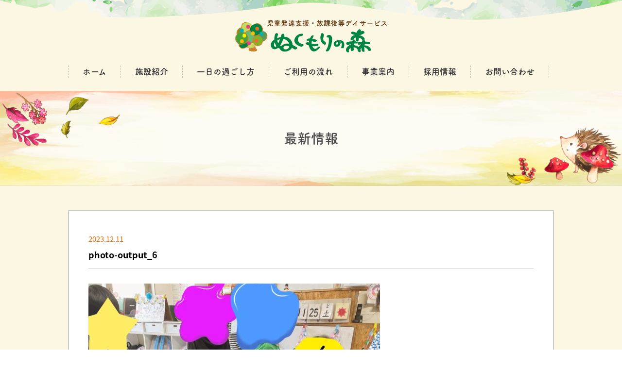

--- FILE ---
content_type: text/html; charset=UTF-8
request_url: https://nukumori-mori.com/bloghigashi/%E3%81%AC%E3%81%8F%E3%82%82%E3%82%8A%E7%A5%AD%E3%82%8A%E9%96%8B%E5%82%AC%EF%BC%86%E9%9B%AA%E9%81%8A%E3%81%B3%E3%82%B9%E3%82%BF%E3%83%BC%E3%83%88%EF%BC%81%E2%9C%A8/photo-output_6/
body_size: 40871
content:
<!DOCTYPE html>
<html dir="ltr" lang="ja" prefix="og: https://ogp.me/ns#">

<head>
    <meta name="format-detection" content="telephone=no">
    <meta name="viewport" content="width=device-width">
    <meta charset="UTF-8" />
    
    <link rel="stylesheet" href="https://nukumori-mori.com/cms/wp-content/themes/nukumori2020/style.css?v=20250723">
    <!-- favicon -->
    <link rel="apple-touch-icon" sizes="180x180" href="https://nukumori-mori.com/cms/wp-content/themes/nukumori2020/images/favicon/apple-touch-icon.png">
    <link rel="icon" type="image/png" sizes="32x32" href="https://nukumori-mori.com/cms/wp-content/themes/nukumori2020/images/favicon/favicon-32x32.png">
    <link rel="icon" type="image/png" sizes="16x16" href="https://nukumori-mori.com/cms/wp-content/themes/nukumori2020/images/favicon/favicon-16x16.png">
    <link rel="manifest" href="https://nukumori-mori.com/cms/wp-content/themes/nukumori2020/images/favicon/site.webmanifest">
    <link rel="mask-icon" href="https://nukumori-mori.com/cms/wp-content/themes/nukumori2020/images/favicon/safari-pinned-tab.svg" color="#5bbad5">
    <meta name="msapplication-TileColor" content="#2d89ef">
    <meta name="theme-color" content="#ffffff">

            <!--[if lt IE 9]>
    <script src="https://nukumori-mori.com/cms/wp-content/themes/nukumori2020/js/html5.js"></script>
    <script src="https://nukumori-mori.com/cms/wp-content/themes/nukumori2020/js/respond.js"></script>
    <![endif]-->
            <script src="https://nukumori-mori.com/cms/wp-content/themes/nukumori2020/js/jquery-3.3.1.min.js"></script>

    <!-- scrollreveal -->
    <script type="text/javascript" src="https://nukumori-mori.com/cms/wp-content/themes/nukumori2020/js/scrollreveal/scrollreveal.js"></script>
    <script type="text/javascript" src="https://nukumori-mori.com/cms/wp-content/themes/nukumori2020/js/scrollreveal/scrollreveal.thema.js"></script>

    <!-- smoothScroll -->
    <script type="text/javascript" src="https://nukumori-mori.com/cms/wp-content/themes/nukumori2020/js/smoothScroll.js"></script>

    <script type="text/javascript" src="https://nukumori-mori.com/cms/wp-content/themes/nukumori2020/js/lording.js"></script>

    <!-- matchHeight -->
    <script src="https://nukumori-mori.com/cms/wp-content/themes/nukumori2020/js/match-height/jquery.matchHeight.js"></script>
    <script type="text/javascript" src="https://nukumori-mori.com/cms/wp-content/themes/nukumori2020/js/user/matchHeight_userdf.js"></script>

    <!-- drawer -->
    <script src="https://nukumori-mori.com/cms/wp-content/themes/nukumori2020/js/iscroll.min.js"></script>
    <link rel="stylesheet" href="https://nukumori-mori.com/cms/wp-content/themes/nukumori2020/js/drawer/dist/css/drawer.min.css">
    <script src="https://nukumori-mori.com/cms/wp-content/themes/nukumori2020/js/drawer/dist/js/drawer.min.js"></script>
    <script type="text/javascript" src="https://nukumori-mori.com/cms/wp-content/themes/nukumori2020/js/user/drawer_userdf.js"></script>


    <!-- slick -->
    <link rel="stylesheet" href="https://nukumori-mori.com/cms/wp-content/themes/nukumori2020/js/slick/slick/slick.css" type="text/css">
    <link rel="stylesheet" href="https://nukumori-mori.com/cms/wp-content/themes/nukumori2020/js/slick/slick/slick-theme.css" type="text/css">
    <script type="text/javascript" src="https://nukumori-mori.com/cms/wp-content/themes/nukumori2020/js/slick/slick/slick.min.js"></script>
    <script type="text/javascript" src="https://nukumori-mori.com/cms/wp-content/themes/nukumori2020/js/user/slick_userdf.js"></script>


    <link rel="stylesheet" href="https://nukumori-mori.com/cms/wp-content/themes/nukumori2020/js/vegas/vegas.css">
    <script src="https://nukumori-mori.com/cms/wp-content/themes/nukumori2020/js/vegas/vegas.js"></script>

    <script>
        jQuery(function($) {
            $('#mainvisual').vegas({
                slides: [{
                        src: 'https://nukumori-mori.com/cms/wp-content/themes/nukumori2020/images/slider01.jpg'
                    },
                    {
                        src: 'https://nukumori-mori.com/cms/wp-content/themes/nukumori2020/images/slider02.jpg'
                    },
                    {
                        src: 'https://nukumori-mori.com/cms/wp-content/themes/nukumori2020/images/slider03.jpg'
                    },
                    {
                        src: 'https://nukumori-mori.com/cms/wp-content/themes/nukumori2020/images/slider04.jpg'
                    },
                ],
                transition: 'fade2',
                transitionDuration: 1000,
                delay: 5000,
                animationDuration: 1000,
                timer: false,
            });
        });
    </script>

    <script type="text/javascript">
        jQuery(function($) {
            $('#mw_wp_form_mw-wp-form-34 select option[value=""]')
                .html('選択してください');
        });
    </script>



    <script>
        (function(d) {
            var config = {
                    kitId: 'won4jrw',
                    scriptTimeout: 3000,
                    async: true
                },
                h = d.documentElement,
                t = setTimeout(function() {
                    h.className = h.className.replace(/\bwf-loading\b/g, "") + " wf-inactive";
                }, config.scriptTimeout),
                tk = d.createElement("script"),
                f = false,
                s = d.getElementsByTagName("script")[0],
                a;
            h.className += " wf-loading";
            tk.src = 'https://use.typekit.net/' + config.kitId + '.js';
            tk.async = true;
            tk.onload = tk.onreadystatechange = function() {
                a = this.readyState;
                if (f || a && a != "complete" && a != "loaded") return;
                f = true;
                clearTimeout(t);
                try {
                    Typekit.load(config)
                } catch (e) {}
            };
            s.parentNode.insertBefore(tk, s)
        })(document);
    </script>


    

    	<style>img:is([sizes="auto" i], [sizes^="auto," i]) { contain-intrinsic-size: 3000px 1500px }</style>
	
		<!-- All in One SEO 4.8.5 - aioseo.com -->
		<title>photo-output_6 | ぬくもりの森</title>
	<meta name="robots" content="max-image-preview:large" />
	<meta name="author" content="nukumoristaff"/>
	<link rel="canonical" href="https://nukumori-mori.com/bloghigashi/%e3%81%ac%e3%81%8f%e3%82%82%e3%82%8a%e7%a5%ad%e3%82%8a%e9%96%8b%e5%82%ac%ef%bc%86%e9%9b%aa%e9%81%8a%e3%81%b3%e3%82%b9%e3%82%bf%e3%83%bc%e3%83%88%ef%bc%81%e2%9c%a8/photo-output_6/" />
	<meta name="generator" content="All in One SEO (AIOSEO) 4.8.5" />
		<meta property="og:locale" content="ja_JP" />
		<meta property="og:site_name" content="ぬくもりの森 | Just another WordPress site" />
		<meta property="og:type" content="article" />
		<meta property="og:title" content="photo-output_6 | ぬくもりの森" />
		<meta property="og:url" content="https://nukumori-mori.com/bloghigashi/%e3%81%ac%e3%81%8f%e3%82%82%e3%82%8a%e7%a5%ad%e3%82%8a%e9%96%8b%e5%82%ac%ef%bc%86%e9%9b%aa%e9%81%8a%e3%81%b3%e3%82%b9%e3%82%bf%e3%83%bc%e3%83%88%ef%bc%81%e2%9c%a8/photo-output_6/" />
		<meta property="article:published_time" content="2023-12-11T04:18:51+00:00" />
		<meta property="article:modified_time" content="2023-12-11T04:18:51+00:00" />
		<meta name="twitter:card" content="summary" />
		<meta name="twitter:title" content="photo-output_6 | ぬくもりの森" />
		<script type="application/ld+json" class="aioseo-schema">
			{"@context":"https:\/\/schema.org","@graph":[{"@type":"BreadcrumbList","@id":"https:\/\/nukumori-mori.com\/bloghigashi\/%e3%81%ac%e3%81%8f%e3%82%82%e3%82%8a%e7%a5%ad%e3%82%8a%e9%96%8b%e5%82%ac%ef%bc%86%e9%9b%aa%e9%81%8a%e3%81%b3%e3%82%b9%e3%82%bf%e3%83%bc%e3%83%88%ef%bc%81%e2%9c%a8\/photo-output_6\/#breadcrumblist","itemListElement":[{"@type":"ListItem","@id":"https:\/\/nukumori-mori.com#listItem","position":1,"name":"\u30db\u30fc\u30e0","item":"https:\/\/nukumori-mori.com","nextItem":{"@type":"ListItem","@id":"https:\/\/nukumori-mori.com\/bloghigashi\/%e3%81%ac%e3%81%8f%e3%82%82%e3%82%8a%e7%a5%ad%e3%82%8a%e9%96%8b%e5%82%ac%ef%bc%86%e9%9b%aa%e9%81%8a%e3%81%b3%e3%82%b9%e3%82%bf%e3%83%bc%e3%83%88%ef%bc%81%e2%9c%a8\/photo-output_6\/#listItem","name":"photo-output_6"}},{"@type":"ListItem","@id":"https:\/\/nukumori-mori.com\/bloghigashi\/%e3%81%ac%e3%81%8f%e3%82%82%e3%82%8a%e7%a5%ad%e3%82%8a%e9%96%8b%e5%82%ac%ef%bc%86%e9%9b%aa%e9%81%8a%e3%81%b3%e3%82%b9%e3%82%bf%e3%83%bc%e3%83%88%ef%bc%81%e2%9c%a8\/photo-output_6\/#listItem","position":2,"name":"photo-output_6","previousItem":{"@type":"ListItem","@id":"https:\/\/nukumori-mori.com#listItem","name":"\u30db\u30fc\u30e0"}}]},{"@type":"ItemPage","@id":"https:\/\/nukumori-mori.com\/bloghigashi\/%e3%81%ac%e3%81%8f%e3%82%82%e3%82%8a%e7%a5%ad%e3%82%8a%e9%96%8b%e5%82%ac%ef%bc%86%e9%9b%aa%e9%81%8a%e3%81%b3%e3%82%b9%e3%82%bf%e3%83%bc%e3%83%88%ef%bc%81%e2%9c%a8\/photo-output_6\/#itempage","url":"https:\/\/nukumori-mori.com\/bloghigashi\/%e3%81%ac%e3%81%8f%e3%82%82%e3%82%8a%e7%a5%ad%e3%82%8a%e9%96%8b%e5%82%ac%ef%bc%86%e9%9b%aa%e9%81%8a%e3%81%b3%e3%82%b9%e3%82%bf%e3%83%bc%e3%83%88%ef%bc%81%e2%9c%a8\/photo-output_6\/","name":"photo-output_6 | \u306c\u304f\u3082\u308a\u306e\u68ee","inLanguage":"ja","isPartOf":{"@id":"https:\/\/nukumori-mori.com\/#website"},"breadcrumb":{"@id":"https:\/\/nukumori-mori.com\/bloghigashi\/%e3%81%ac%e3%81%8f%e3%82%82%e3%82%8a%e7%a5%ad%e3%82%8a%e9%96%8b%e5%82%ac%ef%bc%86%e9%9b%aa%e9%81%8a%e3%81%b3%e3%82%b9%e3%82%bf%e3%83%bc%e3%83%88%ef%bc%81%e2%9c%a8\/photo-output_6\/#breadcrumblist"},"author":{"@id":"https:\/\/nukumori-mori.com\/author\/nukumoristaff\/#author"},"creator":{"@id":"https:\/\/nukumori-mori.com\/author\/nukumoristaff\/#author"},"datePublished":"2023-12-11T13:18:51+09:00","dateModified":"2023-12-11T13:18:51+09:00"},{"@type":"Organization","@id":"https:\/\/nukumori-mori.com\/#organization","name":"\u306c\u304f\u3082\u308a\u306e\u68ee","description":"Just another WordPress site","url":"https:\/\/nukumori-mori.com\/"},{"@type":"Person","@id":"https:\/\/nukumori-mori.com\/author\/nukumoristaff\/#author","url":"https:\/\/nukumori-mori.com\/author\/nukumoristaff\/","name":"nukumoristaff","image":{"@type":"ImageObject","@id":"https:\/\/nukumori-mori.com\/bloghigashi\/%e3%81%ac%e3%81%8f%e3%82%82%e3%82%8a%e7%a5%ad%e3%82%8a%e9%96%8b%e5%82%ac%ef%bc%86%e9%9b%aa%e9%81%8a%e3%81%b3%e3%82%b9%e3%82%bf%e3%83%bc%e3%83%88%ef%bc%81%e2%9c%a8\/photo-output_6\/#authorImage","url":"https:\/\/secure.gravatar.com\/avatar\/59519931d3ac387b84888ebd9420d3d41de546beeb0a2de652d09a53a352dc03?s=96&d=mm&r=g","width":96,"height":96,"caption":"nukumoristaff"}},{"@type":"WebSite","@id":"https:\/\/nukumori-mori.com\/#website","url":"https:\/\/nukumori-mori.com\/","name":"\u306c\u304f\u3082\u308a\u306e\u68ee","description":"Just another WordPress site","inLanguage":"ja","publisher":{"@id":"https:\/\/nukumori-mori.com\/#organization"}}]}
		</script>
		<!-- All in One SEO -->

<script type="text/javascript">
/* <![CDATA[ */
window._wpemojiSettings = {"baseUrl":"https:\/\/s.w.org\/images\/core\/emoji\/16.0.1\/72x72\/","ext":".png","svgUrl":"https:\/\/s.w.org\/images\/core\/emoji\/16.0.1\/svg\/","svgExt":".svg","source":{"concatemoji":"https:\/\/nukumori-mori.com\/cms\/wp-includes\/js\/wp-emoji-release.min.js?ver=6.8.3"}};
/*! This file is auto-generated */
!function(s,n){var o,i,e;function c(e){try{var t={supportTests:e,timestamp:(new Date).valueOf()};sessionStorage.setItem(o,JSON.stringify(t))}catch(e){}}function p(e,t,n){e.clearRect(0,0,e.canvas.width,e.canvas.height),e.fillText(t,0,0);var t=new Uint32Array(e.getImageData(0,0,e.canvas.width,e.canvas.height).data),a=(e.clearRect(0,0,e.canvas.width,e.canvas.height),e.fillText(n,0,0),new Uint32Array(e.getImageData(0,0,e.canvas.width,e.canvas.height).data));return t.every(function(e,t){return e===a[t]})}function u(e,t){e.clearRect(0,0,e.canvas.width,e.canvas.height),e.fillText(t,0,0);for(var n=e.getImageData(16,16,1,1),a=0;a<n.data.length;a++)if(0!==n.data[a])return!1;return!0}function f(e,t,n,a){switch(t){case"flag":return n(e,"\ud83c\udff3\ufe0f\u200d\u26a7\ufe0f","\ud83c\udff3\ufe0f\u200b\u26a7\ufe0f")?!1:!n(e,"\ud83c\udde8\ud83c\uddf6","\ud83c\udde8\u200b\ud83c\uddf6")&&!n(e,"\ud83c\udff4\udb40\udc67\udb40\udc62\udb40\udc65\udb40\udc6e\udb40\udc67\udb40\udc7f","\ud83c\udff4\u200b\udb40\udc67\u200b\udb40\udc62\u200b\udb40\udc65\u200b\udb40\udc6e\u200b\udb40\udc67\u200b\udb40\udc7f");case"emoji":return!a(e,"\ud83e\udedf")}return!1}function g(e,t,n,a){var r="undefined"!=typeof WorkerGlobalScope&&self instanceof WorkerGlobalScope?new OffscreenCanvas(300,150):s.createElement("canvas"),o=r.getContext("2d",{willReadFrequently:!0}),i=(o.textBaseline="top",o.font="600 32px Arial",{});return e.forEach(function(e){i[e]=t(o,e,n,a)}),i}function t(e){var t=s.createElement("script");t.src=e,t.defer=!0,s.head.appendChild(t)}"undefined"!=typeof Promise&&(o="wpEmojiSettingsSupports",i=["flag","emoji"],n.supports={everything:!0,everythingExceptFlag:!0},e=new Promise(function(e){s.addEventListener("DOMContentLoaded",e,{once:!0})}),new Promise(function(t){var n=function(){try{var e=JSON.parse(sessionStorage.getItem(o));if("object"==typeof e&&"number"==typeof e.timestamp&&(new Date).valueOf()<e.timestamp+604800&&"object"==typeof e.supportTests)return e.supportTests}catch(e){}return null}();if(!n){if("undefined"!=typeof Worker&&"undefined"!=typeof OffscreenCanvas&&"undefined"!=typeof URL&&URL.createObjectURL&&"undefined"!=typeof Blob)try{var e="postMessage("+g.toString()+"("+[JSON.stringify(i),f.toString(),p.toString(),u.toString()].join(",")+"));",a=new Blob([e],{type:"text/javascript"}),r=new Worker(URL.createObjectURL(a),{name:"wpTestEmojiSupports"});return void(r.onmessage=function(e){c(n=e.data),r.terminate(),t(n)})}catch(e){}c(n=g(i,f,p,u))}t(n)}).then(function(e){for(var t in e)n.supports[t]=e[t],n.supports.everything=n.supports.everything&&n.supports[t],"flag"!==t&&(n.supports.everythingExceptFlag=n.supports.everythingExceptFlag&&n.supports[t]);n.supports.everythingExceptFlag=n.supports.everythingExceptFlag&&!n.supports.flag,n.DOMReady=!1,n.readyCallback=function(){n.DOMReady=!0}}).then(function(){return e}).then(function(){var e;n.supports.everything||(n.readyCallback(),(e=n.source||{}).concatemoji?t(e.concatemoji):e.wpemoji&&e.twemoji&&(t(e.twemoji),t(e.wpemoji)))}))}((window,document),window._wpemojiSettings);
/* ]]> */
</script>
<style id='wp-emoji-styles-inline-css' type='text/css'>

	img.wp-smiley, img.emoji {
		display: inline !important;
		border: none !important;
		box-shadow: none !important;
		height: 1em !important;
		width: 1em !important;
		margin: 0 0.07em !important;
		vertical-align: -0.1em !important;
		background: none !important;
		padding: 0 !important;
	}
</style>
<link rel='stylesheet' id='wp-block-library-css' href='https://nukumori-mori.com/cms/wp-includes/css/dist/block-library/style.min.css?ver=6.8.3' type='text/css' media='all' />
<style id='classic-theme-styles-inline-css' type='text/css'>
/*! This file is auto-generated */
.wp-block-button__link{color:#fff;background-color:#32373c;border-radius:9999px;box-shadow:none;text-decoration:none;padding:calc(.667em + 2px) calc(1.333em + 2px);font-size:1.125em}.wp-block-file__button{background:#32373c;color:#fff;text-decoration:none}
</style>
<style id='global-styles-inline-css' type='text/css'>
:root{--wp--preset--aspect-ratio--square: 1;--wp--preset--aspect-ratio--4-3: 4/3;--wp--preset--aspect-ratio--3-4: 3/4;--wp--preset--aspect-ratio--3-2: 3/2;--wp--preset--aspect-ratio--2-3: 2/3;--wp--preset--aspect-ratio--16-9: 16/9;--wp--preset--aspect-ratio--9-16: 9/16;--wp--preset--color--black: #000000;--wp--preset--color--cyan-bluish-gray: #abb8c3;--wp--preset--color--white: #ffffff;--wp--preset--color--pale-pink: #f78da7;--wp--preset--color--vivid-red: #cf2e2e;--wp--preset--color--luminous-vivid-orange: #ff6900;--wp--preset--color--luminous-vivid-amber: #fcb900;--wp--preset--color--light-green-cyan: #7bdcb5;--wp--preset--color--vivid-green-cyan: #00d084;--wp--preset--color--pale-cyan-blue: #8ed1fc;--wp--preset--color--vivid-cyan-blue: #0693e3;--wp--preset--color--vivid-purple: #9b51e0;--wp--preset--gradient--vivid-cyan-blue-to-vivid-purple: linear-gradient(135deg,rgba(6,147,227,1) 0%,rgb(155,81,224) 100%);--wp--preset--gradient--light-green-cyan-to-vivid-green-cyan: linear-gradient(135deg,rgb(122,220,180) 0%,rgb(0,208,130) 100%);--wp--preset--gradient--luminous-vivid-amber-to-luminous-vivid-orange: linear-gradient(135deg,rgba(252,185,0,1) 0%,rgba(255,105,0,1) 100%);--wp--preset--gradient--luminous-vivid-orange-to-vivid-red: linear-gradient(135deg,rgba(255,105,0,1) 0%,rgb(207,46,46) 100%);--wp--preset--gradient--very-light-gray-to-cyan-bluish-gray: linear-gradient(135deg,rgb(238,238,238) 0%,rgb(169,184,195) 100%);--wp--preset--gradient--cool-to-warm-spectrum: linear-gradient(135deg,rgb(74,234,220) 0%,rgb(151,120,209) 20%,rgb(207,42,186) 40%,rgb(238,44,130) 60%,rgb(251,105,98) 80%,rgb(254,248,76) 100%);--wp--preset--gradient--blush-light-purple: linear-gradient(135deg,rgb(255,206,236) 0%,rgb(152,150,240) 100%);--wp--preset--gradient--blush-bordeaux: linear-gradient(135deg,rgb(254,205,165) 0%,rgb(254,45,45) 50%,rgb(107,0,62) 100%);--wp--preset--gradient--luminous-dusk: linear-gradient(135deg,rgb(255,203,112) 0%,rgb(199,81,192) 50%,rgb(65,88,208) 100%);--wp--preset--gradient--pale-ocean: linear-gradient(135deg,rgb(255,245,203) 0%,rgb(182,227,212) 50%,rgb(51,167,181) 100%);--wp--preset--gradient--electric-grass: linear-gradient(135deg,rgb(202,248,128) 0%,rgb(113,206,126) 100%);--wp--preset--gradient--midnight: linear-gradient(135deg,rgb(2,3,129) 0%,rgb(40,116,252) 100%);--wp--preset--font-size--small: 13px;--wp--preset--font-size--medium: 20px;--wp--preset--font-size--large: 36px;--wp--preset--font-size--x-large: 42px;--wp--preset--spacing--20: 0.44rem;--wp--preset--spacing--30: 0.67rem;--wp--preset--spacing--40: 1rem;--wp--preset--spacing--50: 1.5rem;--wp--preset--spacing--60: 2.25rem;--wp--preset--spacing--70: 3.38rem;--wp--preset--spacing--80: 5.06rem;--wp--preset--shadow--natural: 6px 6px 9px rgba(0, 0, 0, 0.2);--wp--preset--shadow--deep: 12px 12px 50px rgba(0, 0, 0, 0.4);--wp--preset--shadow--sharp: 6px 6px 0px rgba(0, 0, 0, 0.2);--wp--preset--shadow--outlined: 6px 6px 0px -3px rgba(255, 255, 255, 1), 6px 6px rgba(0, 0, 0, 1);--wp--preset--shadow--crisp: 6px 6px 0px rgba(0, 0, 0, 1);}:where(.is-layout-flex){gap: 0.5em;}:where(.is-layout-grid){gap: 0.5em;}body .is-layout-flex{display: flex;}.is-layout-flex{flex-wrap: wrap;align-items: center;}.is-layout-flex > :is(*, div){margin: 0;}body .is-layout-grid{display: grid;}.is-layout-grid > :is(*, div){margin: 0;}:where(.wp-block-columns.is-layout-flex){gap: 2em;}:where(.wp-block-columns.is-layout-grid){gap: 2em;}:where(.wp-block-post-template.is-layout-flex){gap: 1.25em;}:where(.wp-block-post-template.is-layout-grid){gap: 1.25em;}.has-black-color{color: var(--wp--preset--color--black) !important;}.has-cyan-bluish-gray-color{color: var(--wp--preset--color--cyan-bluish-gray) !important;}.has-white-color{color: var(--wp--preset--color--white) !important;}.has-pale-pink-color{color: var(--wp--preset--color--pale-pink) !important;}.has-vivid-red-color{color: var(--wp--preset--color--vivid-red) !important;}.has-luminous-vivid-orange-color{color: var(--wp--preset--color--luminous-vivid-orange) !important;}.has-luminous-vivid-amber-color{color: var(--wp--preset--color--luminous-vivid-amber) !important;}.has-light-green-cyan-color{color: var(--wp--preset--color--light-green-cyan) !important;}.has-vivid-green-cyan-color{color: var(--wp--preset--color--vivid-green-cyan) !important;}.has-pale-cyan-blue-color{color: var(--wp--preset--color--pale-cyan-blue) !important;}.has-vivid-cyan-blue-color{color: var(--wp--preset--color--vivid-cyan-blue) !important;}.has-vivid-purple-color{color: var(--wp--preset--color--vivid-purple) !important;}.has-black-background-color{background-color: var(--wp--preset--color--black) !important;}.has-cyan-bluish-gray-background-color{background-color: var(--wp--preset--color--cyan-bluish-gray) !important;}.has-white-background-color{background-color: var(--wp--preset--color--white) !important;}.has-pale-pink-background-color{background-color: var(--wp--preset--color--pale-pink) !important;}.has-vivid-red-background-color{background-color: var(--wp--preset--color--vivid-red) !important;}.has-luminous-vivid-orange-background-color{background-color: var(--wp--preset--color--luminous-vivid-orange) !important;}.has-luminous-vivid-amber-background-color{background-color: var(--wp--preset--color--luminous-vivid-amber) !important;}.has-light-green-cyan-background-color{background-color: var(--wp--preset--color--light-green-cyan) !important;}.has-vivid-green-cyan-background-color{background-color: var(--wp--preset--color--vivid-green-cyan) !important;}.has-pale-cyan-blue-background-color{background-color: var(--wp--preset--color--pale-cyan-blue) !important;}.has-vivid-cyan-blue-background-color{background-color: var(--wp--preset--color--vivid-cyan-blue) !important;}.has-vivid-purple-background-color{background-color: var(--wp--preset--color--vivid-purple) !important;}.has-black-border-color{border-color: var(--wp--preset--color--black) !important;}.has-cyan-bluish-gray-border-color{border-color: var(--wp--preset--color--cyan-bluish-gray) !important;}.has-white-border-color{border-color: var(--wp--preset--color--white) !important;}.has-pale-pink-border-color{border-color: var(--wp--preset--color--pale-pink) !important;}.has-vivid-red-border-color{border-color: var(--wp--preset--color--vivid-red) !important;}.has-luminous-vivid-orange-border-color{border-color: var(--wp--preset--color--luminous-vivid-orange) !important;}.has-luminous-vivid-amber-border-color{border-color: var(--wp--preset--color--luminous-vivid-amber) !important;}.has-light-green-cyan-border-color{border-color: var(--wp--preset--color--light-green-cyan) !important;}.has-vivid-green-cyan-border-color{border-color: var(--wp--preset--color--vivid-green-cyan) !important;}.has-pale-cyan-blue-border-color{border-color: var(--wp--preset--color--pale-cyan-blue) !important;}.has-vivid-cyan-blue-border-color{border-color: var(--wp--preset--color--vivid-cyan-blue) !important;}.has-vivid-purple-border-color{border-color: var(--wp--preset--color--vivid-purple) !important;}.has-vivid-cyan-blue-to-vivid-purple-gradient-background{background: var(--wp--preset--gradient--vivid-cyan-blue-to-vivid-purple) !important;}.has-light-green-cyan-to-vivid-green-cyan-gradient-background{background: var(--wp--preset--gradient--light-green-cyan-to-vivid-green-cyan) !important;}.has-luminous-vivid-amber-to-luminous-vivid-orange-gradient-background{background: var(--wp--preset--gradient--luminous-vivid-amber-to-luminous-vivid-orange) !important;}.has-luminous-vivid-orange-to-vivid-red-gradient-background{background: var(--wp--preset--gradient--luminous-vivid-orange-to-vivid-red) !important;}.has-very-light-gray-to-cyan-bluish-gray-gradient-background{background: var(--wp--preset--gradient--very-light-gray-to-cyan-bluish-gray) !important;}.has-cool-to-warm-spectrum-gradient-background{background: var(--wp--preset--gradient--cool-to-warm-spectrum) !important;}.has-blush-light-purple-gradient-background{background: var(--wp--preset--gradient--blush-light-purple) !important;}.has-blush-bordeaux-gradient-background{background: var(--wp--preset--gradient--blush-bordeaux) !important;}.has-luminous-dusk-gradient-background{background: var(--wp--preset--gradient--luminous-dusk) !important;}.has-pale-ocean-gradient-background{background: var(--wp--preset--gradient--pale-ocean) !important;}.has-electric-grass-gradient-background{background: var(--wp--preset--gradient--electric-grass) !important;}.has-midnight-gradient-background{background: var(--wp--preset--gradient--midnight) !important;}.has-small-font-size{font-size: var(--wp--preset--font-size--small) !important;}.has-medium-font-size{font-size: var(--wp--preset--font-size--medium) !important;}.has-large-font-size{font-size: var(--wp--preset--font-size--large) !important;}.has-x-large-font-size{font-size: var(--wp--preset--font-size--x-large) !important;}
:where(.wp-block-post-template.is-layout-flex){gap: 1.25em;}:where(.wp-block-post-template.is-layout-grid){gap: 1.25em;}
:where(.wp-block-columns.is-layout-flex){gap: 2em;}:where(.wp-block-columns.is-layout-grid){gap: 2em;}
:root :where(.wp-block-pullquote){font-size: 1.5em;line-height: 1.6;}
</style>
<link rel="https://api.w.org/" href="https://nukumori-mori.com/wp-json/" /><link rel="alternate" title="JSON" type="application/json" href="https://nukumori-mori.com/wp-json/wp/v2/media/8086" /><link rel="EditURI" type="application/rsd+xml" title="RSD" href="https://nukumori-mori.com/cms/xmlrpc.php?rsd" />
<meta name="generator" content="WordPress 6.8.3" />
<link rel='shortlink' href='https://nukumori-mori.com/?p=8086' />
<link rel="alternate" title="oEmbed (JSON)" type="application/json+oembed" href="https://nukumori-mori.com/wp-json/oembed/1.0/embed?url=https%3A%2F%2Fnukumori-mori.com%2Fbloghigashi%2F%25e3%2581%25ac%25e3%2581%258f%25e3%2582%2582%25e3%2582%258a%25e7%25a5%25ad%25e3%2582%258a%25e9%2596%258b%25e5%2582%25ac%25ef%25bc%2586%25e9%259b%25aa%25e9%2581%258a%25e3%2581%25b3%25e3%2582%25b9%25e3%2582%25bf%25e3%2583%25bc%25e3%2583%2588%25ef%25bc%2581%25e2%259c%25a8%2Fphoto-output_6%2F" />
<link rel="alternate" title="oEmbed (XML)" type="text/xml+oembed" href="https://nukumori-mori.com/wp-json/oembed/1.0/embed?url=https%3A%2F%2Fnukumori-mori.com%2Fbloghigashi%2F%25e3%2581%25ac%25e3%2581%258f%25e3%2582%2582%25e3%2582%258a%25e7%25a5%25ad%25e3%2582%258a%25e9%2596%258b%25e5%2582%25ac%25ef%25bc%2586%25e9%259b%25aa%25e9%2581%258a%25e3%2581%25b3%25e3%2582%25b9%25e3%2582%25bf%25e3%2583%25bc%25e3%2583%2588%25ef%25bc%2581%25e2%259c%25a8%2Fphoto-output_6%2F&#038;format=xml" />
<noscript><style>.lazyload[data-src]{display:none !important;}</style></noscript><style>.lazyload{background-image:none !important;}.lazyload:before{background-image:none !important;}</style></head>


<body id="page_single" class="drawer drawer--top subpage attachment">
    <div id="loading_wrap"></div>
    <div id="outer">
        <header>
            <div class="pcmenu cf">
                <div class="header_top cf">
                    <div class="wrapper">
                        <h1>
                            <a href="https://nukumori-mori.com/"><img src="[data-uri]" alt="ぬくもりの森 | 児童発達支援・放課後等デイサービス(児童デイサービス)" data-src="https://nukumori-mori.com/cms/wp-content/themes/nukumori2020/images/header_logo.svg" decoding="async" class="lazyload" /><noscript><img src="https://nukumori-mori.com/cms/wp-content/themes/nukumori2020/images/header_logo.svg" alt="ぬくもりの森 | 児童発達支援・放課後等デイサービス(児童デイサービス)" data-eio="l" /></noscript></a>
                        </h1>
                    </div>
                    <!-- wrapper -->
                </div>
                <!-- header_top -->
                <div class="header_bottom cf">
                    <div class="wrapper">
                        <nav>
                            <ul class="cf">
                                <li><a href="https://nukumori-mori.com/">ホーム</a></li>
                                <li><a href="https://nukumori-mori.com/about/">施設紹介</a></li>
                                <li><a href="https://nukumori-mori.com/event/">一日の過ごし方</a></li>
                                <li><a href="https://nukumori-mori.com/flow/">ご利用の流れ</a></li>
                                <li><a href="https://nukumori-mori.com/company/">事業案内</a></li>
                                <li><a href="https://nukumori-mori-recruit.com/" target="_blank">採用情報</a></li>
                                <li><a href="https://nukumori-mori.com/contact.php">お問い合わせ</a></li>
                            </ul>
                        </nav>
                    </div>
                    <!-- wrapper -->
                </div><!-- header_bottom -->
                <div class="header_bottom_dammy"></div>
            </div>
            <!-- pcmenu -->

            <div class="spmenu drawermenu" role="banner" id="top">
                <h1 class="cf"><a href="https://nukumori-mori.com/"><img src="[data-uri]" alt="ぬくもりの森 | 児童発達支援・放課後等デイサービス(児童デイサービス)" data-src="https://nukumori-mori.com/cms/wp-content/themes/nukumori2020/images/header_logo.svg" decoding="async" class="lazyload" /><noscript><img src="https://nukumori-mori.com/cms/wp-content/themes/nukumori2020/images/header_logo.svg" alt="ぬくもりの森 | 児童発達支援・放課後等デイサービス(児童デイサービス)" data-eio="l" /></noscript></a></h1>
                <button type="button" class="drawer-toggle drawer-hamburger">
                    <span class="sr-only">toggle navigation</span>
                    <span class="drawer-hamburger-icon"></span>
                    <div id="menu-text" class="text">MENU</div>
                </button>
                <nav class="drawer-nav" role="navigation">
                    <div class="nav-top">
                        <ul class="cf">
                            <li><a href="https://nukumori-mori.com/bloglist-higashi/"><img src="[data-uri]" alt="" data-src="https://nukumori-mori.com/cms/wp-content/themes/nukumori2020/images/blog_icon.svg" decoding="async" class="lazyload" /><noscript><img src="https://nukumori-mori.com/cms/wp-content/themes/nukumori2020/images/blog_icon.svg" alt="" data-eio="l" /></noscript><span class="text">東BLOG</span></a></li>
                            <li><a href="https://nukumori-mori.com/bloglist-chuo/"><img src="[data-uri]" alt="" data-src="https://nukumori-mori.com/cms/wp-content/themes/nukumori2020/images/blog_icon.svg" decoding="async" class="lazyload" /><noscript><img src="https://nukumori-mori.com/cms/wp-content/themes/nukumori2020/images/blog_icon.svg" alt="" data-eio="l" /></noscript><span class="text">中央BLOG</span></a></li>
                            <li><a href="https://nukumori-mori.com/bloglist-hokko/"><img src="[data-uri]" alt="" data-src="https://nukumori-mori.com/cms/wp-content/themes/nukumori2020/images/blog_icon.svg" decoding="async" class="lazyload" /><noscript><img src="https://nukumori-mori.com/cms/wp-content/themes/nukumori2020/images/blog_icon.svg" alt="" data-eio="l" /></noscript><span class="text">北光BLOG</span></a></li>
                            <li><a href="https://nukumori-mori.com/bloglist-kids/"><img src="[data-uri]" alt="" data-src="https://nukumori-mori.com/cms/wp-content/themes/nukumori2020/images/blog_icon.svg" decoding="async" class="lazyload" /><noscript><img src="https://nukumori-mori.com/cms/wp-content/themes/nukumori2020/images/blog_icon.svg" alt="" data-eio="l" /></noscript><span class="text">きっずBLOG</span></a></li>
                        </ul>
                    </div>

                    <div class="inner">
                        <h3 class="sp-title">MENU</h3>
                        <ul class="drawer-menu cf">
                            <li class="color"><a class="drawer-menu-item" href="https://nukumori-mori.com/">ホーム</a></li>
                            <li class="color"><a class="drawer-menu-item" href="https://nukumori-mori.com/about/">施設紹介</a></li>
                            <li class="color"><a class="drawer-menu-item" href="https://nukumori-mori.com/event/">一日の過ごし方</a></li>
                            <li class="color"><a class="drawer-menu-item" href="https://nukumori-mori.com/flow/">ご利用の流れ</a></li>
                            <li class="color"><a class="drawer-menu-item" href="https://nukumori-mori.com/company/">事業案内</a></li>
                            <li class="color"><a class="drawer-menu-item" href="https://nukumori-mori.com/privacy/">個人情報保護方針</a></li>
                        </ul>
                        <h3 class="sp-title">CONTACT</h3>
                        <ul class="drawer-menu cf">
                            <li class="color"><a class="drawer-menu-item" href="https://nukumori-mori-recruit.com/" target="_blank">採用情報</a></li>
                            <li class="color"><a class="drawer-menu-item" href="https://nukumori-mori.com/contact.php">お問い合わせ</a></li>
                        </ul>
                    </div>
                    <!-- inner -->
                </nav>
            </div>
            <!-- spmenu -->

        </header>
        <main role="main">
<div id="contents_wrap">

<div id="pagetitle">
    <div id="pagetitle-photo">
        <div class="left enter-left"><img src="[data-uri]" data-src="https://nukumori-mori.com/cms/wp-content/themes/nukumori2020/images/pagetitle_img_l.svg" decoding="async" class="lazyload"><noscript><img src="https://nukumori-mori.com/cms/wp-content/themes/nukumori2020/images/pagetitle_img_l.svg" data-eio="l"></noscript></div>
        <div class="right enter-right"><img src="[data-uri]" data-src="https://nukumori-mori.com/cms/wp-content/themes/nukumori2020/images/pagetitle_img_r.svg" decoding="async" class="lazyload"><noscript><img src="https://nukumori-mori.com/cms/wp-content/themes/nukumori2020/images/pagetitle_img_r.svg" data-eio="l"></noscript></div>
        <div class="pagetitle-text">
            <h2 class="enter-title">
                
                   
                最新情報
                            </h2>
        </div>
        <!-- pagetitle-text -->
    </div>
    <!-- pagetitle-photo -->
</div>
<!-- page_title -->
	<div id="contents">
		<section class="news_entry bg_beige pb_l pt_l">
            <div class="wrapper">
						<article class="post-8086 attachment type-attachment status-inherit hentry">
				<div class="entry-header">
					<p>
						<time class="entry-date" datetime="2023-12-11" pubdate="2023-12-11">
							2023.12.11						</time>
					</p>
					<h3 class="entry-title pb_s">
						photo-output_6					</h3>
				</div>
				<section class="entry-content pt">
					<p class="attachment"><a href='https://nukumori-mori.com/cms/wp-content/uploads/2023/12/photo-output_6.jpeg'><img fetchpriority="high" decoding="async" width="600" height="698" src="[data-uri]" class="attachment-medium size-medium lazyload" alt=""   data-src="https://nukumori-mori.com/cms/wp-content/uploads/2023/12/photo-output_6-600x698.jpeg" data-srcset="https://nukumori-mori.com/cms/wp-content/uploads/2023/12/photo-output_6-600x698.jpeg 600w, https://nukumori-mori.com/cms/wp-content/uploads/2023/12/photo-output_6-881x1024.jpeg 881w, https://nukumori-mori.com/cms/wp-content/uploads/2023/12/photo-output_6-768x893.jpeg 768w, https://nukumori-mori.com/cms/wp-content/uploads/2023/12/photo-output_6-184x214.jpeg 184w, https://nukumori-mori.com/cms/wp-content/uploads/2023/12/photo-output_6-402x468.jpeg 402w, https://nukumori-mori.com/cms/wp-content/uploads/2023/12/photo-output_6.jpeg 1032w" data-sizes="auto" data-eio-rwidth="600" data-eio-rheight="698" /><noscript><img fetchpriority="high" decoding="async" width="600" height="698" src="https://nukumori-mori.com/cms/wp-content/uploads/2023/12/photo-output_6-600x698.jpeg" class="attachment-medium size-medium" alt="" srcset="https://nukumori-mori.com/cms/wp-content/uploads/2023/12/photo-output_6-600x698.jpeg 600w, https://nukumori-mori.com/cms/wp-content/uploads/2023/12/photo-output_6-881x1024.jpeg 881w, https://nukumori-mori.com/cms/wp-content/uploads/2023/12/photo-output_6-768x893.jpeg 768w, https://nukumori-mori.com/cms/wp-content/uploads/2023/12/photo-output_6-184x214.jpeg 184w, https://nukumori-mori.com/cms/wp-content/uploads/2023/12/photo-output_6-402x468.jpeg 402w, https://nukumori-mori.com/cms/wp-content/uploads/2023/12/photo-output_6.jpeg 1032w" sizes="(max-width: 600px) 100vw, 600px" data-eio="l" /></noscript></a></p>
				</section>
				<ul class="page_link cf">
					<li class="prev">
						<a href="https://nukumori-mori.com/bloghigashi/%e3%81%ac%e3%81%8f%e3%82%82%e3%82%8a%e7%a5%ad%e3%82%8a%e9%96%8b%e5%82%ac%ef%bc%86%e9%9b%aa%e9%81%8a%e3%81%b3%e3%82%b9%e3%82%bf%e3%83%bc%e3%83%88%ef%bc%81%e2%9c%a8/" rel="prev">« 前の記事へ</a>					</li>
					<li class="next">
											</li>
				</ul>
			</article>
												
            </div>
		</section>
	</div>
	<!-- contents -->

</div>
<footer>

    <div class="footer_outer cf">
        <div class="wrapper">
            <div class="footer_logo">
                <a href="https://nukumori-mori.com/">
                    <img src="[data-uri]" alt="ぬくもりの森 | 児童発達支援・放課後等デイサービス(児童デイサービス)" data-src="https://nukumori-mori.com/cms/wp-content/themes/nukumori2020/images/footer_logo.svg" decoding="async" class="lazyload"><noscript><img src="https://nukumori-mori.com/cms/wp-content/themes/nukumori2020/images/footer_logo.svg" alt="ぬくもりの森 | 児童発達支援・放課後等デイサービス(児童デイサービス)" data-eio="l"></noscript>
                </a>
            </div>
            <nav>
                <ul class="cf">

                    <li><a href="https://nukumori-mori.com/about/">施設紹介</a></li>
                    <li><a href="https://nukumori-mori.com/event/">一日の過ごし方</a></li>
                    <li><a href="https://nukumori-mori.com/flow/">ご利用の流れ</a></li>
                    <li><a href="https://nukumori-mori.com/company/">事業案内</a></li>
                    <li><a href="https://nukumori-mori-recruit.com/" target="_blank">採用情報</a></li>
                    <li><a href="https://nukumori-mori.com/contact.php">お問い合わせ</a></li>
                </ul>
            </nav>
        </div>
    </div>
    <!-- footer_outer -->
        <p class="copy">Copyright &copy; nukumori-mori.com <br class="sp">All Rights Reserved.</p>
</footer>
<p id="page_top"><a href="#"><img src="[data-uri]" alt="pagetop" data-src="https://nukumori-mori.com/cms/wp-content/themes/nukumori2020/images/pagetop.svg" decoding="async" class="lazyload"><noscript><img src="https://nukumori-mori.com/cms/wp-content/themes/nukumori2020/images/pagetop.svg" alt="pagetop" data-eio="l"></noscript></a></p>
<script type="text/javascript" src="https://nukumori-mori.com/cms/wp-content/themes/nukumori2020/js/top.js"></script>
<script type="speculationrules">
{"prefetch":[{"source":"document","where":{"and":[{"href_matches":"\/*"},{"not":{"href_matches":["\/cms\/wp-*.php","\/cms\/wp-admin\/*","\/cms\/wp-content\/uploads\/*","\/cms\/wp-content\/*","\/cms\/wp-content\/plugins\/*","\/cms\/wp-content\/themes\/nukumori2020\/*","\/*\\?(.+)"]}},{"not":{"selector_matches":"a[rel~=\"nofollow\"]"}},{"not":{"selector_matches":".no-prefetch, .no-prefetch a"}}]},"eagerness":"conservative"}]}
</script>
<script type="text/javascript" id="eio-lazy-load-js-before">
/* <![CDATA[ */
var eio_lazy_vars = {"exactdn_domain":"","skip_autoscale":0,"threshold":0,"use_dpr":1};
/* ]]> */
</script>
<script type="text/javascript" src="https://nukumori-mori.com/cms/wp-content/plugins/ewww-image-optimizer/includes/lazysizes.min.js?ver=820" id="eio-lazy-load-js" async="async" data-wp-strategy="async"></script>
</main>
</div>
<!--outer -->

<script src='https://nukumori-mori.com/cms/wp-content/themes/nukumori2020/js/jquery.waypoints.min.js'></script>
<script src='https://nukumori-mori.com/cms/wp-content/themes/nukumori2020/js/user/waypoints_userdf.js'></script>


<div class="sp_bottomlink">
    <ul>
        <li><a href="https://nukumori-mori-recruit.com/" target="_blank">採用情報</a></li>
        <li><a href="https://nukumori-mori.com/contact.php">お問い合わせ</a></li>
    </ul>
</div>

</body>

</html>

--- FILE ---
content_type: text/css
request_url: https://nukumori-mori.com/cms/wp-content/themes/nukumori2020/style.css?v=20250723
body_size: 16
content:
@charset "utf-8";

/*
Theme Name: nukumori-2020
*/

@import url("./css/import.css?v=20250723");

--- FILE ---
content_type: text/css
request_url: https://nukumori-mori.com/cms/wp-content/themes/nukumori2020/css/import.css?v=20250723
body_size: 143
content:
@charset "UTF-8";
@import url("base/reset.css");

@import url("./grid.css");
@import url("./common.css?v=20250723");
@import url("./layout.css?v=20250723");
@import url("./page.css?v=20250723");
@import url("./state.css");

--- FILE ---
content_type: text/css
request_url: https://nukumori-mori.com/cms/wp-content/themes/nukumori2020/css/common.css?v=20250723
body_size: 24641
content:
@charset "UTF-8";
@import url(https://fonts.googleapis.com/css?family=Oswald);
@import url(https://fonts.googleapis.com/css?family=Oswald);
@import url(https://fonts.googleapis.com/css?family=Oswald);
@import url(https://fonts.googleapis.com/css?family=Oswald);
/* padding */
.pt_s {
  padding-top: 2%; }
  @media screen and (min-width: 768px) {
    .pt_s {
      padding-top: 10px; } }

.pt {
  padding-top: 4%; }
  @media screen and (min-width: 768px) {
    .pt {
      padding-top: 30px; } }

.pt_l {
  padding-top: 6%; }
  @media screen and (min-width: 768px) {
    .pt_l {
      padding-top: 50px; } }

.pb_s {
  padding-bottom: 2%; }
  @media screen and (min-width: 768px) {
    .pb_s {
      padding-bottom: 10px; } }

.pb {
  padding-bottom: 4%; }
  @media screen and (min-width: 768px) {
    .pb {
      padding-bottom: 30px; } }

.pb_l {
  padding-bottom: 6%; }
  @media screen and (min-width: 768px) {
    .pb_l {
      padding-bottom: 50px; } }

/* margin */
.mt_s {
  margin-top: 2%; }
  @media screen and (min-width: 768px) {
    .mt_s {
      margin-top: 10px; } }

.mt {
  margin-top: 4%; }
  @media screen and (min-width: 768px) {
    .mt {
      margin-top: 30px; } }

.mt_l {
  margin-top: 6%; }
  @media screen and (min-width: 768px) {
    .mt_l {
      margin-top: 50px; } }

.mb_s {
  margin-bottom: 2%; }
  @media screen and (min-width: 768px) {
    .mb_s {
      margin-bottom: 10px; } }

.mb, .headline1 {
  margin-bottom: 4%; }
  @media screen and (min-width: 768px) {
    .mb, .headline1 {
      margin-bottom: 30px; } }

.mb_l {
  margin-bottom: 6%; }
  @media screen and (min-width: 768px) {
    .mb_l {
      margin-bottom: 50px; } }

/* font-size */
.fsize_xl {
  font-size: 18px;
  font-size: 1.8rem; }
  @media screen and (min-width: 768px) {
    .fsize_xl {
      font-size: 24px;
      font-size: 2.4rem; } }

.fsize_l {
  font-size: 16px;
  font-size: 1.6rem; }
  @media screen and (min-width: 768px) {
    .fsize_l {
      font-size: 20px;
      font-size: 2rem; } }

.fsize {
  font-size: 14px;
  font-size: 1.4rem; }
  @media screen and (min-width: 768px) {
    .fsize {
      font-size: 16px;
      font-size: 1.6rem; } }

.fsize_s {
  font-size: 12px;
  font-size: 1.2rem; }
  @media screen and (min-width: 768px) {
    .fsize_s {
      font-size: 14px;
      font-size: 1.4rem; } }

.fsize_xs, .sml {
  font-size: 10px;
  font-size: 1rem; }
  @media screen and (min-width: 768px) {
    .fsize_xs, .sml {
      font-size: 12px;
      font-size: 1.2rem; } }

/* テキスト用BOX pタグの下に改行が入る。 */
div.textbox p {
  margin-bottom: 1em; }
  div.textbox p:last-child {
    margin-bottom: 0; }

/********************************************************************************
　--common
*********************************************************************************/
.w60 {
  width: 60% !important; }
  @media (max-width: 767px) {
    .w60 {
      width: 100% !important; } }

.w70 {
  width: 70% !important; }
  @media (max-width: 767px) {
    .w70 {
      width: 100% !important; } }

.w80 {
  width: 80% !important; }
  @media (max-width: 767px) {
    .w80 {
      width: 100% !important; } }

.w90 {
  width: 90% !important; }
  @media (max-width: 767px) {
    .w90 {
      width: 100% !important; } }

.w100 {
  width: 100% !important; }
  @media (max-width: 767px) {
    .w100 {
      width: 100% !important; } }

/* --headline
************************************/
.headline1 {
  font-size: 18px;
  font-size: 1.8rem;
  color: #de5e65;
  line-height: 1.5;
  letter-spacing: 1px;
  position: relative;
  font-family: fot-tsukuardgothic-std, sans-serif;
  font-weight: 500; }
  @media screen and (min-width: 768px) {
    .headline1 {
      font-size: 24px;
      font-size: 2.4rem; } }
  @media screen and (min-width: 1040px) {
    .headline1 {
      font-size: 32px;
      font-size: 3.2rem; } }

.headline2 {
  font-size: 18px;
  font-size: 1.8rem;
  font-family: fot-tsukuardgothic-std, sans-serif;
  text-align: center;
  line-height: 1.2;
  letter-spacing: 3px;
  display: inline-block;
  color: #754c24;
  position: relative;
  font-weight: 600; }
  @media screen and (min-width: 768px) {
    .headline2 {
      font-size: 22px;
      font-size: 2.2rem; } }
  @media screen and (min-width: 1040px) {
    .headline2 {
      font-size: 26px;
      font-size: 2.6rem; } }

.headline2:before {
  content: '';
  position: absolute;
  left: -39px;
  top: -2px;
  display: inline-block;
  width: 39px;
  height: 39px;
  background-image: url(../images/leaf_l_icon.svg);
  background-size: contain;
  vertical-align: middle; }
  @media (min-width: 768px) and (max-width: 1040px) {
    .headline2:before {
      width: 30px;
      height: 30px; } }
  @media (max-width: 767px) {
    .headline2:before {
      width: 25px;
      height: 25px;
      left: -30px; } }

.headline2:after {
  content: '';
  position: absolute;
  right: -39px;
  top: -2px;
  display: inline-block;
  width: 39px;
  height: 39px;
  background-image: url(../images/leaf_r_icon.svg);
  background-size: contain;
  vertical-align: middle; }
  @media (min-width: 768px) and (max-width: 1040px) {
    .headline2:after {
      width: 30px;
      height: 30px; } }
  @media (max-width: 767px) {
    .headline2:after {
      width: 25px;
      height: 25px;
      right: -30px; } }

.headline3 {
  font-size: 18px;
  font-size: 1.8rem;
  font-weight: bold;
  font-family: fot-tsukuardgothic-std, sans-serif;
  color: #4d4d4d;
  border-bottom: dashed #4d4d4d 2px;
  text-align: left;
  padding-bottom: 7px;
  position: relative; }
  @media screen and (min-width: 768px) {
    .headline3 {
      font-size: 22px;
      font-size: 2.2rem; } }
  @media screen and (min-width: 1040px) {
    .headline3 {
      font-size: 26px;
      font-size: 2.6rem; } }
  @media (max-width: 767px) {
    .headline3 {
      line-height: 1.5;
      text-align: center; } }

.headline3 .cond {
  text-align: right;
  position: absolute;
  right: 0;
  top: -16px; }
  @media (max-width: 767px) {
    .headline3 .cond {
      margin: 0 auto;
      position: relative;
      top: 0; } }
  @media (max-width: 1040px) {
    .headline3 .cond {
      display: block;
      width: 100%;
      text-align: center;
      width: 250px;
      padding-top: 2%; } }
  @media print, screen and (min-width: 1040px) {
    .headline3 .cond {
      width: 340px; } }

.headline4 {
  font-size: 17px;
  font-size: 1.7rem;
  font-family: fot-tsukuardgothic-std, sans-serif;
  line-height: 1.2;
  letter-spacing: 3px;
  display: block;
  text-align: left;
  color: #de5e65;
  position: relative;
  font-weight: 600;
  padding-left: 25px; }
  @media screen and (min-width: 768px) {
    .headline4 {
      font-size: 19px;
      font-size: 1.9rem; } }
  @media screen and (min-width: 1040px) {
    .headline4 {
      font-size: 21px;
      font-size: 2.1rem; } }

.headline4:before {
  content: '';
  position: absolute;
  left: 0;
  top: 6px;
  display: inline-block;
  height: 15px;
  width: 15px;
  border-radius: 50%;
  line-height: 30px;
  text-align: center;
  background: #de5e65;
  color: #fff; }

/* --btn
************************************/
.linkbtn a {
  background: #fff;
  font-family: fot-tsukuardgothic-std, sans-serif;
  position: relative;
  display: block;
  font-weight: bold;
  color: #fff !important;
  font-size: 14px;
  font-size: 1.4rem;
  border-radius: 5px;
  -webkit-border-radius: 5px;
  -moz-border-radius: 5px;
  padding: 3px 2% 4px;
  -webkit-transition: all 0.3s ease;
  -moz-transition: all 0.3s ease;
  -ms-transition: all 0.3s ease;
  -o-transition: all 0.3s ease;
  transition: all 0.3s ease; }
  @media screen and (min-width: 768px) {
    .linkbtn a {
      font-size: 15px;
      font-size: 1.5rem; } }
  @media screen and (min-width: 1040px) {
    .linkbtn a {
      font-size: 16px;
      font-size: 1.6rem; } }
  @media screen and (min-width: 768px) {
    .linkbtn a {
      padding: 1px 12px 2px; } }
  .linkbtn a:after {
    content: '';
    position: absolute;
    right: 8px;
    top: 9px;
    display: inline-block;
    width: 17px;
    height: 17px;
    background-image: url(../images/right_arrow.svg);
    background-size: contain;
    vertical-align: middle; }
  @media (max-width: 767px) {
    .linkbtn a {
      width: 100%;
      text-align: center; } }

.linkbtn.red a {
  color: #fff !important;
  background: #e56452;
  border: 1px solid #e56452; }

.linkbtn.red a:hover {
  background: #ed776b;
  border: 1px solid #ed776b; }

.linkbtn.green a {
  color: #fff !important;
  background: #62b27d;
  border: 1px solid #62b27d; }

.linkbtn.green a:hover {
  background: #7dba8e;
  border: 1px solid #7dba8e; }

/* 　　--table
************************************/
@media (max-width: 767px) {
  table.style1 {
    width: 100%;
    white-space: nowrap; } }

table.style1 th {
  text-align: center;
  background: #efbf9e;
  font-size: 13px;
  font-size: 1.3rem;
  padding: 2%;
  border-top: 1px solid #808080;
  border-right: 1px solid #808080;
  border-left: 1px solid #808080; }
  @media screen and (min-width: 768px) {
    table.style1 th {
      font-size: 15px;
      font-size: 1.5rem; } }
  @media screen and (min-width: 1040px) {
    table.style1 th {
      font-size: 16px;
      font-size: 1.6rem; } }
  @media screen and (min-width: 768px) {
    table.style1 th {
      padding: 15px 60px 13px; } }

table.style1 tr th:last-of-type {
  border-right: 1px solid #808080; }

table.style1 tr:first-of-type th {
  border-top: 1px solid #808080; }

table.style1 tr:last-of-type th {
  border-bottom: 1px solid #808080; }
  @media (max-width: 767px) {
    table.style1 tr:last-of-type th {
      border-bottom: none; } }

table.style1 td {
  text-align: left;
  background: #fff;
  border-top: 1px solid #808080;
  border-left: 1px solid #808080;
  border-right: 1px solid #808080;
  font-size: 13px;
  font-size: 1.3rem;
  padding: 2%;
  border-bottom: 1px solid #808080;
  line-height: 1.6; }
  @media screen and (min-width: 768px) {
    table.style1 td {
      font-size: 15px;
      font-size: 1.5rem; } }
  @media screen and (min-width: 1040px) {
    table.style1 td {
      font-size: 16px;
      font-size: 1.6rem; } }
  @media screen and (min-width: 768px) {
    table.style1 td {
      padding: 15px 60px 13px; } }

table.style2 {
  width: 100%; }

table.style2 th {
  width: 22%;
  text-align: left;
  background: #f7f7f7;
  font-size: 14px;
  font-size: 1.4rem;
  padding: 2%;
  border-top: 1px solid #b3b3b3;
  border-bottom: 1px solid #b3b3b3; }
  @media screen and (min-width: 768px) {
    table.style2 th {
      font-size: 15px;
      font-size: 1.5rem; } }
  @media screen and (min-width: 1040px) {
    table.style2 th {
      font-size: 16px;
      font-size: 1.6rem; } }
  @media screen and (min-width: 768px) {
    table.style2 th {
      padding: 15px 25px 13px; } }
  @media (max-width: 767px) {
    table.style2 th {
      width: 100%;
      display: block;
      border-bottom: none; } }

table.style2 td {
  text-align: left;
  background: #fff;
  border-top: 1px solid #b3b3b3;
  border-bottom: 1px solid #b3b3b3;
  font-size: 14px;
  font-size: 1.4rem;
  padding: 2%;
  line-height: 1.6; }
  @media screen and (min-width: 768px) {
    table.style2 td {
      font-size: 15px;
      font-size: 1.5rem; } }
  @media screen and (min-width: 1040px) {
    table.style2 td {
      font-size: 16px;
      font-size: 1.6rem; } }
  @media screen and (min-width: 768px) {
    table.style2 td {
      padding: 15px 25px 13px; } }
  @media (max-width: 767px) {
    table.style2 td {
      width: 100%;
      display: block;
      border-bottom: none; } }

@media (max-width: 767px) {
  table.style2 tr:last-of-type td {
    border-bottom: #b3b3b3 1px solid; } }

/* --form
************************************/
form input[type="radio"] {
  margin-right: 5px;
  position: relative;
  display: inline-block;
  top: 1px; }

form input[type="text"],
input[type="mail"],
select {
  padding: 7px 10px;
  font-size: 15px;
  font-size: 1.5rem;
  margin: 4px 0;
  width: 100%;
  font-family: "Noto Sans Japanese", "ヒラギノ角ゴ Pro W3", "Hiragino Kaku Gothic Pro", メイリオ, Meiryo, Verdana, "ＭＳ ゴシック", Osaka-mono, sans-serif;
  border: 1px solid #a7a7a7; }
  @media screen and (min-width: 768px) {
    form input[type="text"],
    input[type="mail"],
    select {
      padding: 7px 10px; } }
  @media screen and (min-width: 768px) {
    form input[type="text"],
    input[type="mail"],
    select {
      font-size: 16px;
      font-size: 1.6rem; } }
  @media print, screen and (min-width: 768px) {
    form input[type="text"],
    input[type="mail"],
    select {
      width: auto; } }

form textarea {
  border: 1px solid #a7a7a7;
  padding: 7px 10px;
  font-size: 15px;
  font-size: 1.5rem;
  margin: 4px 0; }
  @media screen and (min-width: 768px) {
    form textarea {
      padding: 7px 10px; } }
  @media screen and (min-width: 768px) {
    form textarea {
      font-size: 16px;
      font-size: 1.6rem; } }
  @media print, screen and (min-width: 768px) {
    form textarea {
      width: auto; } }

@media print, screen and (min-width: 768px) {
  form .w50 {
    width: 300px !important; } }

form .w100 {
  width: 100% !important;
  max-width: 500px; }

form span.small {
  font-size: 12px;
  font-size: 1.2rem; }

form .mt {
  margin-top: 10px; }

form .wide {
  width: 100%; }

form label {
  margin-right: 20px; }

form .submit_btn {
  text-align: center;
  margin-top: 40px; }

form .submit_btn input {
  cursor: pointer;
  background: #c30000;
  color: #fff;
  padding: 15px 60px;
  display: inline-block;
  border: none; }

.mw_wp_form_confirm span {
  display: none; }

form .error {
  color: #f00;
  font-size: 13px;
  font-size: 1.3rem;
  padding-left: 10px; }

form .block label {
  display: block;
  margin-bottom: 5px;
  cursor: pointer; }

/* --bg_color
************************************/
.bg_white {
  background: #fff; }

.bg_beige {
  background: #fcf7e3; }

.bg_pink {
  background: #fcf0f0; }

/* --link_color
************************************/
.link_red {
  color: #c73c25 !important; }

.link_red:hover {
  text-decoration: underline; }

.link_blue {
  color: #de5e65 !important; }

.link_blue:hover {
  text-decoration: underline; }

/* --font_color
************************************/
.font_red {
  color: #c73c25 !important; }

.font_blue {
  color: #de5e65 !important; }

/* --img_center
************************************/
.img_center {
  display: block;
  text-align: center;
  margin: 0 auto; }

/* --sml
************************************/
/* --new
************************************/
.new:after {
  content: "new";
  margin-left: 5px;
  color: #fff;
  background: #c73c25;
  padding: 1px 3px;
  font-size: 12px; }

/* 　　--photo_title
************************************/
/* 写真(下部)の上に説明文を重ねる */
.photo_title a {
  text-align: center;
  text-decoration: none; }

.photo_title p {
  margin-top: 5px;
  font-size: 13px;
  font-size: 1.3rem; }
  @media screen and (min-width: 768px) {
    .photo_title p {
      margin-top: 10px; } }
  @media screen and (min-width: 768px) {
    .photo_title p {
      font-size: 14px;
      font-size: 1.4rem; } }

.photo_title figure {
  position: relative;
  overflow: hidden; }

.photo_title figcaption {
  position: absolute;
  bottom: 36%;
  right: 0;
  z-index: 9999;
  width: 62%;
  background: #fff;
  -webkit-transition: .3s;
  opacity: 1;
  color: #000;
  font-size: 13px;
  font-size: 1.3rem;
  padding: 3px 10px 4px 4%; }
  @media screen and (min-width: 768px) {
    .photo_title figcaption {
      font-size: 16px;
      font-size: 1.6rem; } }
  @media screen and (min-width: 1040px) {
    .photo_title figcaption {
      font-size: 18px;
      font-size: 1.8rem; } }
  @media screen and (min-width: 768px) {
    .photo_title figcaption {
      padding: 3px 10px 4px; } }
  @media (max-width: 767px) {
    .photo_title figcaption {
      bottom: 28%;
      width: 65%;
      text-align: left; } }

.photo_title figcaption span {
  background: linear-gradient(transparent 70%, #fff385 0%); }

.photo_title a:hover figcaption {
  background: #de5e65;
  color: #fff; }

.photo_title a:hover figcaption span {
  background: none; }

.photo_title figure {
  border: 2px solid transparent; }

.photo_title figcaption .center {
  text-align: center; }

.photo_title figcaption .left {
  text-align: left; }

.photo_title img {
  -webkit-transition: all 0.2s linear;
  -moz-transition: all 0.2s linear;
  -ms-transition: all 0.2s linear;
  -o-transition: all 0.2s linear;
  transition: all 0.2s linear;
  width: 100%;
  height: auto; }

.photo_title a:hover img {
  -webkit-transform: scale(1.1);
  -moz-transform: scale(1.1);
  -ms-transform: scale(1.1);
  -o-transform: scale(1.1);
  transform: scale(1.1);
  opacity: 0.8; }

.photo_title a:hover figure {
  border: 2px solid #de5e65; }

.photo_title a:hover .photo {
  opacity: 0.8; }

.photo_title figcaption.white {
  background: #fff;
  color: #4d4d4d; }

.photo_title figcaption.arrow:after {
  -webkit-transition: all 0.2s linear;
  -moz-transition: all 0.2s linear;
  -ms-transition: all 0.2s linear;
  -o-transition: all 0.2s linear;
  transition: all 0.2s linear;
  content: url(../images/right_arrow.png);
  position: absolute;
  right: 10px;
  top: 2px; }

.photo_title a:hover figcaption.arrow:after {
  right: 7px; }

.photo_title.left_line {
  border-left: 2px solid #c40500; }

@media screen and (max-width: 650px) {
  .photo_title a:hover figcaption {
    background: #fff;
    color: #000; }

  .photo_title a:hover img {
    -webkit-transform: scale(1);
    -moz-transform: scale(1);
    -ms-transform: scale(1);
    -o-transform: scale(1);
    transform: scale(1);
    opacity: 1; } }
/* 　　--image-hover
************************************/
.image-hover {
  position: relative;
  overflow: hidden;
  height: auto;
  margin-left: auto;
  margin-right: auto; }

.image-hover a img {
  -webkit-transition: all 0.2s linear;
  -moz-transition: all 0.2s linear;
  -ms-transition: all 0.2s linear;
  -o-transition: all 0.2s linear;
  transition: all 0.2s linear;
  height: auto; }

.image-hover a:hover img {
  -webkit-transform: scale(1.1);
  -moz-transform: scale(1.1);
  -ms-transform: scale(1.1);
  -o-transform: scale(1.1);
  transform: scale(1.1);
  opacity: 0.8; }

.image-hover a {
  position: relative;
  display: block; }

.image-hover a:after {
  display: inline-block;
  content: '';
  position: absolute;
  right: 0;
  bottom: 0px;
  background: rgba(0, 0, 0, 0.4) url(../images/icon_large.svg) no-repeat center center;
  background-size: 26px auto;
  width: 34px;
  height: 34px; }

@media (max-width: 767px) {
  .lb-data .lb-caption {
    font-size: 18px !important;
    font-size: 1.8rem !important; } }

@media print, screen and (min-width: 768px) {
  figure.hover-snip {
    display: none;
    position: relative;
    overflow: hidden;
    width: 100%;
    background: #000000;
    color: #ffffff;
    text-align: center;
    box-shadow: 0 0 5px rgba(0, 0, 0, 0.15); } }
  @media screen and (min-width: 768px) and (min-width: 768px) {
    figure.hover-snip {
      display: block; } }
  @media screen and (min-width: 768px) and (min-width: 1040px) {
    figure.hover-snip {
      display: block; } }

@media print, screen and (min-width: 768px) {
  figure.hover-snip * {
    -webkit-box-sizing: border-box;
    box-sizing: border-box;
    -webkit-transition: all 0.45s ease-in-out;
    transition: all 0.45s ease-in-out; }

  figure.hover-snip img {
    max-width: 100%;
    position: relative;
    opacity: 0.8; }

  figure.hover-snip figcaption {
    position: absolute;
    width: 200px;
    top: 50%;
    -webkit-transform: translateY(-50%);
    transform: translateY(-50%);
    left: 0;
    right: 0;
    padding: 25px 0;
    margin: 0 auto;
    border-width: 0px 3px;
    border-top: 3px solid #fff;
    background: rgba(94, 83, 71, 0.4); }

  figure.hover-snip h2 {
    margin: 0;
    text-transform: uppercase;
    font-weight: 400;
    letter-spacing: -1px;
    font-size: 21px; }

  figure.hover-snip h2 span {
    font-weight: 800; }

  figure.hover-snip .icon,
  figure.hover-snip .caption {
    overflow: hidden;
    width: 100%;
    position: absolute; }

  figure.hover-snip .icon {
    -webkit-transform: translateY(-50%);
    transform: translateY(-50%);
    top: 0; }

  figure.hover-snip .caption {
    -webkit-transform: translateY(50%);
    transform: translateY(50%);
    bottom: 0; }

  figure.hover-snip p,
  figure.hover-snip .icon span {
    display: table;
    margin: 0 auto;
    padding: 0 10px;
    position: relative;
    text-align: center;
    width: auto;
    color: rgba(255, 255, 255, 0);
    font-size: 0.8em; }

  figure.hover-snip p:before,
  figure.hover-snip .icon span:before,
  figure.hover-snip p:after,
  figure.hover-snip .icon span:after {
    position: absolute;
    height: 3px;
    content: '';
    background: white;
    -webkit-transition: all 0.45s ease-in-out;
    transition: all 0.45s ease-in-out; }

  figure.hover-snip .icon span:before,
  figure.hover-snip .icon span:after {
    width: 1000%;
    top: 50%; }

  figure.hover-snip .icon span:before {
    left: -1000%; }

  figure.hover-snip .icon span:after {
    right: -1000%; }

  figure.hover-snip i {
    color: white;
    font-size: 30px; }

  figure.hover-snip p:before,
  figure.hover-snip p:after {
    width: 150%;
    bottom: 50%; }

  figure.hover-snip p:before {
    left: -100%; }

  figure.hover-snip p:after {
    right: -100%; }

  figure.hover-snip a {
    left: 0;
    right: 0;
    top: 0;
    bottom: 0;
    position: absolute;
    z-index: 1; }

  figure.hover-snip:hover img,
  figure.hover-snip.hover img {
    opacity: 0.15;
    -webkit-transform: scale(1.1);
    transform: scale(1.1); }

  figure.hover-snip:hover p,
  figure.hover-snip.hover p {
    opacity: 1;
    -webkit-transition-delay: 0.35s;
    transition-delay: 0.35s;
    color: #ffffff; }

  figure.hover-snip:hover p:before,
  figure.hover-snip.hover p:before {
    left: -150%; }

  figure.hover-snip:hover p:after,
  figure.hover-snip.hover p:after {
    right: -150%; } }
input[type="submit"] {
  -webkit-appearance: none; }

input[type=text] {
  font-size: 16px;
  border: 1px solid #ccc;
  -webkit-border-radius: 0;
  -webkit-appearance: none;
  -webkit-tap-highlight-color: rgba(0, 0, 0, 0); }

input[type="button"],
input[type="text"],
input[type="submit"],
input[type="image"],
textarea {
  -webkit-appearance: none;
  border-radius: 0; }

@media (min-width: 768px) and (max-width: 1040px) {
  select {
    -webkit-appearance: button;
    appearance: button; } }
@media (max-width: 767px) {
  select {
    -webkit-appearance: button;
    appearance: button; } }
/*+++++++++++++++++++++++++++++++++++++++++++++++++++++++++++++++++++++++++++++++++++++++++++++++++++++++
　--pagination
+++++++++++++++++++++++++++++++++++++++++++++++++++++++++++++++++++++++++++++++++++++++++++++++++++++++*/
.pagination {
  position: relative;
  left: 50%;
  float: left;
  list-style: none;
  margin: 20px 0 40px; }

.pagination .page-numbers {
  position: relative;
  left: -50%;
  float: left; }

.pagination .page-numbers, #pagination .page-numbers:hover {
  border: solid 1px #e56452;
  color: #FFFFFF;
  background: #e56452; }

.pagination .page-numbers.current {
  border: solid 1px #e56452;
  color: #FFFFFF;
  background: #c40500; }

.pagination .page-numbers {
  border: 1px solid #e56452;
  margin: 0 3px;
  padding: 3px 13px;
  display: block;
  text-decoration: none;
  color: #e56452;
  background: #fff; }
  @media (max-width: 767px) {
    .pagination .page-numbers {
      padding: 3px 9px; } }

.pagination .page-numbers.dots {
  border: none;
  background: none;
  padding-left: 0;
  padding-right: 0; }

/*+++++++++++++++++++++++++++++++++++++++++++++++++++++++++++++++++++++++++++++++++++++++++++++++++++++++
　--curtain-cover
+++++++++++++++++++++++++++++++++++++++++++++++++++++++++++++++++++++++++++++++++++++++++++++++++++++++*/
.curtain-cover {
  position: relative;
  display: block;
  width: 100%; }

.curtain-cover:after {
  content: "";
  position: absolute;
  top: 0;
  z-index: 99;
  display: block;
  width: 100%;
  right: 0;
  height: 100%;
  transition: width 1.5s cubic-bezier(0.25, 1, 0.25, 1); }

.curtain-cover.curtain-orange:after {
  background: #f0a01e; }

.curtain-cover.curtain-beige:after {
  background: #fcf7e3; }

.curtain-cover.curtain-pink:after {
  background: #ffeff2; }

.curtain-cover.curtain-white:after {
  background: #fff; }

.curtain-cover.curtain-left:after {
  left: 0; }

.visible.curtain-cover:after {
  width: 0; }

/*# sourceMappingURL=common.css.map */


--- FILE ---
content_type: text/css
request_url: https://nukumori-mori.com/cms/wp-content/themes/nukumori2020/css/layout.css?v=20250723
body_size: 27251
content:
@charset "UTF-8";
@import url(https://fonts.googleapis.com/css?family=Oswald);
@import url(https://fonts.googleapis.com/css?family=Oswald);
@import url(https://fonts.googleapis.com/css?family=Oswald);
@import url(https://fonts.googleapis.com/css?family=Oswald);
/* padding */
@import url(//fonts.googleapis.com/earlyaccess/notosansjapanese.css);
.pt_s {
  padding-top: 2%; }
  @media screen and (min-width: 768px) {
    .pt_s {
      padding-top: 10px; } }

.pt {
  padding-top: 4%; }
  @media screen and (min-width: 768px) {
    .pt {
      padding-top: 30px; } }

.pt_l {
  padding-top: 6%; }
  @media screen and (min-width: 768px) {
    .pt_l {
      padding-top: 50px; } }

.pb_s {
  padding-bottom: 2%; }
  @media screen and (min-width: 768px) {
    .pb_s {
      padding-bottom: 10px; } }

.pb {
  padding-bottom: 4%; }
  @media screen and (min-width: 768px) {
    .pb {
      padding-bottom: 30px; } }

.pb_l {
  padding-bottom: 6%; }
  @media screen and (min-width: 768px) {
    .pb_l {
      padding-bottom: 50px; } }

/* margin */
.mt_s {
  margin-top: 2%; }
  @media screen and (min-width: 768px) {
    .mt_s {
      margin-top: 10px; } }

.mt {
  margin-top: 4%; }
  @media screen and (min-width: 768px) {
    .mt {
      margin-top: 30px; } }

.mt_l {
  margin-top: 6%; }
  @media screen and (min-width: 768px) {
    .mt_l {
      margin-top: 50px; } }

.mb_s {
  margin-bottom: 2%; }
  @media screen and (min-width: 768px) {
    .mb_s {
      margin-bottom: 10px; } }

.mb {
  margin-bottom: 4%; }
  @media screen and (min-width: 768px) {
    .mb {
      margin-bottom: 30px; } }

.mb_l {
  margin-bottom: 6%; }
  @media screen and (min-width: 768px) {
    .mb_l {
      margin-bottom: 50px; } }

/* font-size */
.fsize_xl {
  font-size: 18px;
  font-size: 1.8rem; }
  @media screen and (min-width: 768px) {
    .fsize_xl {
      font-size: 24px;
      font-size: 2.4rem; } }

.fsize_l {
  font-size: 16px;
  font-size: 1.6rem; }
  @media screen and (min-width: 768px) {
    .fsize_l {
      font-size: 20px;
      font-size: 2rem; } }

.fsize, #contents_outer {
  font-size: 14px;
  font-size: 1.4rem; }
  @media screen and (min-width: 768px) {
    .fsize, #contents_outer {
      font-size: 16px;
      font-size: 1.6rem; } }

.fsize_s {
  font-size: 12px;
  font-size: 1.2rem; }
  @media screen and (min-width: 768px) {
    .fsize_s {
      font-size: 14px;
      font-size: 1.4rem; } }

.fsize_xs, #pan {
  font-size: 10px;
  font-size: 1rem; }
  @media screen and (min-width: 768px) {
    .fsize_xs, #pan {
      font-size: 12px;
      font-size: 1.2rem; } }

/* テキスト用BOX pタグの下に改行が入る。 */
div.textbox p {
  margin-bottom: 1em; }
  div.textbox p:last-child {
    margin-bottom: 0; }

/*+++++++++++++++++++++++++++++++++++++++++++++++++++++++++++++++++++++++++++++++++++++++++++++++++++++++
　共通箇所 (基本タグ設定)
+++++++++++++++++++++++++++++++++++++++++++++++++++++++++++++++++++++++++++++++++++++++++++++++++++++++*/
html,
body {
  width: 100%; }

html {
  font-size: 62.5%; }

body {
  background: #fff;
  text-align: center;
  line-height: 2;
  font-size: 14px;
  font-size: 1.4rem;
  color: #000000;
  font-family: "小塚ゴシック Pro", "Noto Sans Japanese", "ヒラギノ角ゴ Pro W3", "Hiragino Kaku Gothic Pro", メイリオ, Meiryo, Verdana, "ＭＳ ゴシック", Osaka-mono, sans-serif;
  -webkit-text-size-adjust: 100%; }
  @media screen and (min-width: 768px) {
    body {
      font-size: 15px;
      font-size: 1.5rem; } }
  @media screen and (min-width: 1040px) {
    body {
      font-size: 16px;
      font-size: 1.6rem; } }

.wrapper {
  width: 100%;
  margin: 0px auto;
  text-align: left;
  padding: 0 4%; }
  @media print, screen and (min-width: 1040px) {
    .wrapper {
      width: 1000px;
      padding: 0; } }

.wrap {
  max-width: 1200px;
  margin: 0 auto;
  position: relative;
  z-index: 2; }
  @media screen and (max-width: 1280px) {
    .wrap {
      width: 100%;
      padding: 0 4%; } }

.wrap-sm {
  padding: 0 4%; }
  @media screen and (min-width: 768px) {
    .wrap-sm {
      padding: 0 4%; } }
  @media screen and (min-width: 1040px) {
    .wrap-sm {
      padding: 0 100px; } }

/* link */
a {
  color: #000000;
  text-decoration: none;
  outline: none; }

a:link {
  color: #000000; }

a:visited {
  color: #000000; }

a:hover {
  color: #000000; }

#outer {
  overflow: hidden;
  width: 100%; }

#loading_wrap {
  background: #fff;
  z-index: 9999;
  width: 100%;
  height: 100%;
  display: block;
  position: fixed; }

#contens p {
  font-size: 13px;
  font-size: 1.3rem;
  color: #000000; }
  @media screen and (min-width: 768px) {
    #contens p {
      font-size: 16px;
      font-size: 1.6rem; } }

/*+++++++++++++++++++++++++++++++++++++++++++++++++++++++++++++++++++++++++++++++++++++++++++++++++++++++
　--header
+++++++++++++++++++++++++++++++++++++++++++++++++++++++++++++++++++++++++++++++++++++++++++++++++++++++*/
header {
  position: relative;
  z-index: 999; }

/*+++++++++++++++++++++++++++++++++++++++++++++++++++++++++++++++++++++++++++++++++++++++++++++++++++++++
　--pcmenu
+++++++++++++++++++++++++++++++++++++++++++++++++++++++++++++++++++++++++++++++++++++++++++++++++++++++*/
header .pcmenu {
  background: #fcf7e3 url(../images/header_top.png) no-repeat top center;
  background-size: contain;
  padding-bottom: 6px;
  display: none;
  width: 100%;
  top: 0;
  display: block; }
  @media screen and (min-width: 768px) {
    header .pcmenu {
      display: none; } }
  @media screen and (min-width: 1040px) {
    header .pcmenu {
      display: block; } }
  @media (max-width: 767px) {
    header .pcmenu {
      display: none; } }

header .pcmenu .header_top {
  padding: 36px 0 5px; }

header .pcmenu .header_top .wrapper {
  position: relative; }

header .pcmenu .header_top h1 {
  text-align: center; }

header .pcmenu .header_top h1 span.text {
  display: block;
  font-size: 14px;
  padding-top: 2px;
  color: #333; }

header .pcmenu .header_bottom {
  width: 100%; }

header .pcmenu .header_bottom_dammy {
  display: none;
  width: 100%;
  height: 49px; }

header .pcmenu .header_bottom nav {
  width: 100%;
  padding: 4px 0 8px; }

header .pcmenu .header_bottom nav ul li {
  float: left;
  display: block;
  line-height: 1.4;
  color: #fff; }

header .pcmenu .header_bottom nav ul li.home img {
  width: 23px; }

header .pcmenu .header_bottom nav ul li a {
  text-align: center;
  font-family: fot-tsukuardgothic-std, sans-serif;
  color: #333333;
  font-weight: bold;
  display: block;
  border-left: 1px dashed #b3b3b3;
  font-size: 17px;
  font-size: 1.7rem;
  position: relative; }
  @media print, screen and (min-width: 768px) {
    header .pcmenu .header_bottom nav ul li a {
      padding: 1px 20px;
      margin: 13px 0; } }
  @media print, screen and (min-width: 1040px) {
    header .pcmenu .header_bottom nav ul li a {
      padding: 1px 29px;
      margin: 13px 0; } }

header .pcmenu .header_bottom nav ul li a:hover {
  color: #de5e65; }

header .pcmenu .header_bottom nav ul li:last-of-type a {
  border-right: 1px dashed #b3b3b3; }

header .pcmenu .header_bottom nav ul li a:hover {
  z-index: 99;
  position: relative; }

header .pcmenu .drop {
  width: 100%;
  position: absolute;
  display: none;
  float: none;
  z-index: 99999;
  left: 0; }

header .pcmenu .staff .drop {
  background: #F4CD72; }

header .pcmenu .staff .mega-outer ul li {
  margin: 5px 8px;
  width: auto; }

header .pcmenu .staff .mega-outer ul li a {
  padding: 5px 20px !important;
  border: 1px solid #de5e65 !important;
  border-radius: 7px;
  color: #de5e65;
  background: #fff; }

header .pcmenu .staff .mega-outer ul li a:hover {
  background: #de5e65;
  color: #fff !important; }

header .pcmenu .staff .mega-outer ul li.hover a {
  background: #de5e65;
  color: #fff !important; }

/*+++++++++++++++++++++++++++++++++++++++++++++++++++++++++++++++++++++++++++++++++++++++++++++++++++++++
　--spmenu
+++++++++++++++++++++++++++++++++++++++++++++++++++++++++++++++++++++++++++++++++++++++++++++++++++++++*/
header .spmenu {
  z-index: 999999;
  width: 100%;
  height: 52px;
  top: 0;
  display: block;
  position: fixed;
  background: #fcf7e3; }
  @media screen and (min-width: 768px) {
    header .spmenu {
      display: block; } }
  @media screen and (min-width: 1040px) {
    header .spmenu {
      display: none; } }
  @media (max-width: 767px) {
    header .spmenu {
      border-bottom: 2px solid #008444; } }
  @media (min-width: 768px) and (max-width: 1040px) {
    header .spmenu {
      border-bottom: 2px solid #008444; } }

header .spmenu #menu-text {
  position: absolute;
  padding-top: 15px;
  color: #fff;
  font-size: 10px;
  font-weight: bold;
  left: 14px; }

.drawer-open #menu-text {
  left: 12px !important; }

.drawer-close #menu-text {
  left: 14px !important; }

.drawer-hamburger-icon,
.drawer-hamburger-icon:after,
.drawer-hamburger-icon:before {
  background-color: #fff !important; }

.drawer-open .drawer-hamburger-icon {
  background-color: #008444 !important; }

header .spmenu .nav-top {
  display: block;
  background: #fcf7e3;
  border-bottom: 1px solid #754c24; }
  @media screen and (min-width: 768px) {
    header .spmenu .nav-top {
      display: block; } }
  @media screen and (min-width: 1040px) {
    header .spmenu .nav-top {
      display: none; } }

header .spmenu .nav-top ul {
  width: 100%;
  margin: 0 auto;
  padding: 2% 0;
  background: #f2f2f2; }

header .spmenu .nav-top ul li {
  float: left;
  margin-right: 1.2%;
  width: 23%; }

header .spmenu .nav-top ul li:first-of-type {
  margin-left: 2%; }

header .spmenu .nav-top ul li a {
  width: 100%;
  display: block;
  background: #de5e65;
  padding: 6px 0 0;
  border-radius: 5px; }

header .spmenu .nav-top ul li:nth-child(1) a {
  background: #de5e65; }

header .spmenu .nav-top ul li:nth-child(2) a {
  background: #62b27d; }

header .spmenu .nav-top ul li:nth-child(3) a {
  background: #059dc6; }

header .spmenu .nav-top ul li:nth-child(4) a {
  background: #e48241; }

header .spmenu .nav-top ul li img {
  width: 25px;
  margin: 0 auto;
  display: block;
  line-height: 1;
  text-align: center; }

header .spmenu .nav-top ul li .text {
  font-size: 10px;
  line-height: 0;
  top: -1px;
  position: relative;
  color: #fff;
  display: block;
  padding: 10px 0; }

@media (min-width: 768px) and (max-width: 1040px) {
  .drawermenu .inner {
    border-top: none !important; } }
@media (max-width: 767px) {
  .drawermenu .inner {
    border-top: none !important; } }

header .spmenu h1 {
  text-align: left;
  padding: 4px 0 0 4px; }

header .spmenu h1 .text {
  position: relative;
  float: left;
  font-size: 13px;
  font-size: 1.3rem;
  top: 6px;
  padding-left: 10px;
  color: #333; }

header .spmenu h1 .text br {
  display: none; }

@media screen and (max-width: 400px) {
  header .spmenu h1 .text {
    font-size: 11px;
    font-size: 1.1rem;
    line-height: 1.3;
    top: 5px; }

  header .spmenu h1 .text br {
    display: block; } }
header .spmenu h1 img {
  float: left; }
  @media (min-width: 768px) and (max-width: 1040px) {
    header .spmenu h1 img {
      width: 180px; } }
  @media (max-width: 767px) {
    header .spmenu h1 img {
      width: 180px; } }

header .spmenu .drawer-hamburger {
  width: 2.6rem;
  padding: 10px 16px 30px;
  position: fixed;
  z-index: 99999;
  margin-top: 0px;
  background: #008444; }

header .spmenu .drawer-brand {
  max-width: 200px;
  margin-left: -15px; }

header .spmenu .drawer-brand img {
  width: 84%;
  height: auto;
  margin-top: 7px; }

header .spmenu .drawer-menu-item {
  text-align: left;
  padding: 14px 40px 14px 20px;
  position: relative;
  font-size: 13px;
  font-size: 1.3rem;
  background: #fff !important;
  color: #000 !important; }
  @media (max-width: 767px) {
    header .spmenu .drawer-menu-item {
      padding: 12px 20px 12px 10px; } }

header .spmenu .drawer-menu-item span {
  font-size: 11px;
  padding-left: 8%;
  color: #de5e65; }

header .spmenu .drawer-menu li {
  width: 50%;
  float: left; }

header .spmenu .drawer-menu li:nth-child(2n) .drawer-menu-item {
  border-left: 1px solid #8a5d3b; }

header .spmenu .color .drawer-menu-item {
  color: #000;
  background: #fff;
  border-bottom: 1px solid #8a5d3b; }

header .spmenu li #acMenu dt {
  text-align: left;
  padding: 3% 4%;
  font-size: 15px;
  font-size: 1.5rem;
  background: #595555;
  color: #fff; }

header .spmenu li #acMenu dd {
  background: #ffffff;
  text-align: center;
  display: none;
  margin: 0px;
  padding: 0px; }

header .spmenu li #acMenu .accordion_icon,
.accordion_icon span {
  display: inline-block;
  transition: all .4s;
  box-sizing: border-box; }

header .spmenu li #acMenu .accordion_icon {
  position: relative;
  width: 20px;
  height: 20px;
  float: right;
  margin-right: -5px;
  top: 7px;
  margin-bottom: 0px !important; }

header .spmenu li #acMenu .accordion_icon span {
  position: absolute;
  left: 6px;
  width: 50%;
  height: 1px;
  background-color: #fff;
  border-radius: 4px;
  -webkit-border-radius: 4px;
  -ms-border-radius: 4px;
  -moz-border-radius: 4px;
  -o-border-radius: 4px; }

header .spmenu li #acMenu .accordion_icon span:nth-of-type(1) {
  top: 5px;
  transform: rotate(0deg);
  -webkit-transform: rotate(0deg);
  -moz-transform: rotate(0deg);
  -ms-transform: rotate(0deg);
  -o-transform: rotate(0deg); }

header .spmenu li #acMenu .accordion_icon span:nth-of-type(2) {
  top: 5px;
  transform: rotate(90deg);
  -webkit-transform: rotate(90deg);
  -moz-transform: rotate(90deg);
  -ms-transform: rotate(90deg);
  -o-transform: rotate(90deg); }

/*＋、－切り替え*/
header .spmenu li #acMenu .accordion_icon.active span:nth-of-type(2) {
  display: none; }

#acMenu .accordion_icon.active span:nth-of-type(1) {
  top: 5px;
  transform: rotate(180deg);
  -webkit-transform: rotate(180deg);
  -moz-transform: rotate(180deg);
  -ms-transform: rotate(180deg);
  -o-transform: rotate(180deg); }

header .spmenu .inner {
  background-repeat: no-repeat;
  width: 100%;
  height: 1000px; }

header .spmenu .sp-title {
  padding: 9px 40px 7px 20px;
  text-align: left;
  font-weight: bold;
  color: #fff;
  background: #8a5d3b; }

header .spmenu .drawer-menu-item:after {
  position: absolute;
  top: 50%;
  right: 4%;
  display: block;
  content: "";
  width: 6px;
  height: 6px;
  margin-top: -3px;
  border-top: 1px solid #fff;
  border-right: 1px solid #fff;
  -moz-transform: rotate(45deg);
  -o-transform: rotate(45deg);
  -webkit-transform: rotate(45deg);
  transform: rotate(45deg); }

header .spmenu .color .drawer-menu-item:after {
  border-top: 1px solid #8a5d3b;
  border-right: 1px solid #8a5d3b; }

header .spmenu .drawer-menu-item:hover {
  text-decoration: none; }

header .spmenu .drawer-nav {
  background-color: rgba(0, 0, 0, 0.8) !important; }

/*+++++++++++++++++++++++++++++++++++++++++++++++++++++++++++++++++++++++++++++++++++++++++++++++++++++++
　--pagetitle
+++++++++++++++++++++++++++++++++++++++++++++++++++++++++++++++++++++++++++++++++++++++++++++++++++++++*/
#pagetitle-photo {
  width: 100%;
  text-align: center;
  position: relative;
  background: url(../images/pagetitle_bg.jpg) no-repeat;
  background-size: cover; }
  @media (min-width: 768px) and (max-width: 1040px) {
    #pagetitle-photo {
      margin-top: 52px; } }
  @media (max-width: 767px) {
    #pagetitle-photo {
      margin-top: 52px; } }

#pagetitle-photo .left {
  position: absolute;
  left: 0;
  top: 0; }
  @media (min-width: 768px) and (max-width: 1040px) {
    #pagetitle-photo .left {
      width: 160px; } }
  @media (max-width: 767px) {
    #pagetitle-photo .left {
      width: 100px; } }

#pagetitle-photo .right {
  position: absolute;
  right: 0;
  bottom: 0; }
  @media (min-width: 768px) and (max-width: 1040px) {
    #pagetitle-photo .right {
      width: 160px; } }
  @media (max-width: 767px) {
    #pagetitle-photo .right {
      width: 100px; } }

#pagetitle-photo .title-outer {
  background: rgba(255, 255, 255, 0.6);
  font-size: 18px;
  font-size: 1.8rem;
  position: absolute;
  top: 36%;
  width: 100%;
  padding: 12px 0px; }
  @media screen and (min-width: 768px) {
    #pagetitle-photo .title-outer {
      font-size: 21px;
      font-size: 2.1rem; } }
  @media screen and (min-width: 1040px) {
    #pagetitle-photo .title-outer {
      font-size: 24px;
      font-size: 2.4rem; } }
  @media (min-width: 768px) and (max-width: 1040px) {
    #pagetitle-photo .title-outer {
      top: 32%; } }
  @media (max-width: 767px) {
    #pagetitle-photo .title-outer {
      top: 28%;
      padding: 6px 0px; } }

.pagetitle-text h2 {
  font-family: fot-tsukuardgothic-std, sans-serif;
  color: #4d4d4d;
  font-weight: bold;
  font-size: 18px;
  font-size: 1.8rem;
  text-align: center;
  line-height: 1.3;
  padding: 80px 0; }
  @media screen and (min-width: 768px) {
    .pagetitle-text h2 {
      font-size: 23px;
      font-size: 2.3rem; } }
  @media screen and (min-width: 1040px) {
    .pagetitle-text h2 {
      font-size: 28px;
      font-size: 2.8rem; } }
  @media (min-width: 768px) and (max-width: 1040px) {
    .pagetitle-text h2 {
      padding: 60px 0; } }
  @media (max-width: 767px) {
    .pagetitle-text h2 {
      padding: 40px 0; } }

/*+++++++++++++++++++++++++++++++++++++++++++++++++++++++++++++++++++++++++++++++++++++++++++++++++++++++
　--pan
+++++++++++++++++++++++++++++++++++++++++++++++++++++++++++++++++++++++++++++++++++++++++++++++++++++++*/
#pan {
  text-align: left;
  padding: 3px 5px 0;
  margin-bottom: 2%; }
  @media screen and (min-width: 768px) {
    #pan {
      margin-bottom: 20px; } }
  @media screen and (min-width: 1040px) {
    #pan {
      margin-bottom: 20px; } }
  @media (max-width: 767px) {
    #pan {
      display: none; } }

#pan a:hover {
  text-decoration: underline; }

#bottom-contact {
  display: none !important; }
  @media (max-width: 767px) {
    #bottom-contact {
      display: block !important; } }

#bottom-contact .contact-sp {
  position: fixed;
  bottom: 0%;
  left: 0; }

#bottom-contact .facebook-sp {
  position: fixed;
  bottom: 0%;
  left: 55px; }

#bottom-contact img {
  width: 60px; }

/*+++++++++++++++++++++++++++++++++++++++++++++++++++++++++++++++++++++++++++++++++++++++++++++++++++++++
　--contents
+++++++++++++++++++++++++++++++++++++++++++++++++++++++++++++++++++++++++++++++++++++++++++++++++++++++*/
#contents_outer {
  text-align: left;
  width: 100%; }
  @media screen and (min-width: 768px) {
    #contents_outer {
      margin: 0 auto 0; } }
  @media screen and (min-width: 768px) {
    #contents_outer {
      width: 92%; } }
  @media screen and (min-width: 1040px) {
    #contents_outer {
      width: 1000px; } }

#contents_outer #main_contents {
  width: 92%;
  float: left;
  margin-right: 40px; }
  @media screen and (min-width: 768px) {
    #contents_outer #main_contents {
      width: 69%; } }
  @media screen and (min-width: 1040px) {
    #contents_outer #main_contents {
      width: 690px; } }
  @media (min-width: 768px) and (max-width: 1040px) {
    #contents_outer #main_contents {
      margin-right: 4%; } }
  @media (max-width: 767px) {
    #contents_outer #main_contents {
      margin: 0 auto;
      display: block;
      float: none; } }

#main_contents.col1 {
  width: 100%;
  margin-right: auto; }
  @media screen and (min-width: 768px) {
    #main_contents.col1 {
      width: 69%; } }
  @media screen and (min-width: 1040px) {
    #main_contents.col1 {
      width: 690px; } }

/*+++++++++++++++++++++++++++++++++++++++++++++++++++++++++++++++++++++++++++++++++++++++++++++++++++++++
　--sidebar
+++++++++++++++++++++++++++++++++++++++++++++++++++++++++++++++++++++++++++++++++++++++++++++++++++++++*/
#sidebar {
  width: 270px;
  float: left; }
  @media (min-width: 768px) and (max-width: 1040px) {
    #sidebar {
      width: 27%;
      float: left; } }
  @media (max-width: 767px) {
    #sidebar {
      width: 100%;
      float: none;
      padding-top: 4%;
      background: #f2f2f2; } }

@media (min-width: 768px) and (max-width: 1040px) {
  #sidebar ul {
    padding-top: 4%; } }
@media (max-width: 767px) {
  #sidebar ul {
    width: 92%;
    margin: 0% auto 0;
    display: -webkit-box;
    display: -webkit-flex;
    display: -ms-flexbox;
    display: flex;
    -webkit-flex-wrap: wrap;
    -ms-flex-wrap: wrap;
    flex-wrap: wrap; } }

@media (max-width: 767px) {
  #sidebar ul li {
    margin-bottom: 4%;
    padding-top: 0;
    width: 48%;
    float: left;
    margin-right: 4%; } }

@media (min-width: 768px) and (max-width: 1040px) {
  #sidebar ul li:last-of-type {
    margin-right: 1%; } }

@media (max-width: 767px) {
  #sidebar ul li:nth-child(2n) {
    margin-right: 0%; } }

@media (max-width: 767px) {
  #sidebar ul li {
    margin: 0;
    padding: 0; }

  #sidebar ul .bnr1 {
    -webkit-box-ordinal-group: 1;
    -ms-flex-order: 1;
    -webkit-order: 1;
    order: 1;
    margin-right: 4%;
    margin-bottom: 4%; }

  #sidebar ul .bnr2 {
    -webkit-box-ordinal-group: 2;
    -ms-flex-order: 2;
    -webkit-order: 2;
    order: 3;
    margin-right: 4% !important;
    margin-bottom: 4%; }

  #sidebar ul .bnr3 {
    -webkit-box-ordinal-group: 2;
    -ms-flex-order: 2;
    -webkit-order: 2;
    order: 4;
    margin-bottom: 4%; }

  #sidebar ul .bnr4 {
    -webkit-box-ordinal-group: 2;
    -ms-flex-order: 2;
    -webkit-order: 2;
    order: 2;
    margin-bottom: 4%; } }
/*+++++++++++++++++++++++++++++++++++++++++++++++++++++++++++++++++++++++++++++++++++++++++++++++++++++++
　--footer
+++++++++++++++++++++++++++++++++++++++++++++++++++++++++++++++++++++++++++++++++++++++++++++++++++++++*/
footer {
  background: #fff; }

.footer_outer {
  background: #f2f2f2; }

.footer_outer .wrapper {
  width: 1200px;
  margin: 0 auto; }
  @media screen and (max-width: 1280px) {
    .footer_outer .wrapper {
      width: 100%;
      padding: 0; } }

footer .footer_logo {
  width: 29%;
  float: left; }
  @media (max-width: 767px) {
    footer .footer_logo {
      width: auto;
      text-align: center;
      margin: 0 auto;
      display: block;
      float: none; } }

footer .footer_logo img {
  margin-top: -73px;
  z-index: 99;
  position: relative; }
  @media (max-width: 767px) {
    footer .footer_logo img {
      width: 220px; } }

footer nav {
  width: 71%;
  float: left; }
  @media screen and (max-width: 1000px) {
    footer nav {
      width: 100%; } }
  @media (max-width: 767px) {
    footer nav {
      width: 100%; } }

footer nav ul li {
  float: left; }

footer nav ul {
  margin: 0 auto;
  display: flex;
  padding: 15px 0 9px;
  justify-content: center; }
  @media (max-width: 767px) {
    footer nav ul {
      padding: 13px 0 0px;
      display: block; } }

footer nav ul li {
  padding: 20px 0px; }
  @media (max-width: 767px) {
    footer nav ul li {
      padding: 0% 0%;
      width: 100%; } }

footer nav ul li:first-of-type a {
  border-left: 1px solid #1a1a1a; }
  @media (max-width: 767px) {
    footer nav ul li:first-of-type a {
      border-left: none;
      border-top: 1px solid #ccc; } }

footer nav ul li a {
  padding: 0px 18px;
  text-align: center;
  display: block;
  position: relative;
  color: #1a1a1a !important;
  border-right: 1px solid #1a1a1a;
  font-size: 13px;
  font-size: 1.3rem;
  font-weight: bold;
  line-height: 1.4;
  position: relative; }
  @media screen and (min-width: 768px) {
    footer nav ul li a {
      font-size: 14px;
      font-size: 1.4rem; } }
  @media screen and (min-width: 1040px) {
    footer nav ul li a {
      font-size: 15px;
      font-size: 1.5rem; } }
  @media (max-width: 767px) {
    footer nav ul li a {
      border-right: none;
      background: #fcf7e3;
      padding: 12px 0;
      text-align: center;
      border-bottom: 1px solid #ccc;
      text-decoration: none; } }

@media (max-width: 767px) {
  footer nav ul li a:after {
    position: absolute;
    top: 51%;
    right: 15px;
    display: block;
    content: "";
    width: 7px;
    height: 7px;
    margin-top: -3px;
    border-top: 1px solid #ccc;
    border-right: 1px solid #ccc;
    -moz-transform: rotate(45deg);
    -o-transform: rotate(45deg);
    -webkit-transform: rotate(45deg);
    transform: rotate(45deg); } }

footer nav ul li a:hover {
  color: #de5e65 !important; }

footer .footer_bottom {
  padding-top: 25px; }

footer .footer_bottom h3 {
  font-size: 15px;
  font-size: 1.5rem;
  font-weight: bold;
  padding-bottom: 3px; }
  @media screen and (min-width: 768px) {
    footer .footer_bottom h3 {
      font-size: 16px;
      font-size: 1.6rem; } }
  @media screen and (min-width: 1040px) {
    footer .footer_bottom h3 {
      font-size: 17px;
      font-size: 1.7rem; } }
  @media (max-width: 767px) {
    footer .footer_bottom h3 {
      text-align: center; } }

footer .footer_bottom h3 a {
  color: #008444;
  font-family: fot-tsukuardgothic-std, sans-serif; }

footer .footer_bottom address {
  font-size: 13px;
  font-size: 1.3rem;
  line-height: 1.6;
  margin-bottom: 10px; }
  @media screen and (min-width: 768px) {
    footer .footer_bottom address {
      font-size: 14px;
      font-size: 1.4rem; } }
  @media screen and (min-width: 1040px) {
    footer .footer_bottom address {
      font-size: 15px;
      font-size: 1.5rem; } }
  @media (max-width: 767px) {
    footer .footer_bottom address {
      text-align: center;
      padding-bottom: 2%;
      margin-bottom: 0; } }

footer .footer_bottom .grid_col2 .col {
  width: 100%; }
  @media print, screen and (min-width: 1040px) {
    footer .footer_bottom .grid_col2 .col {
      width: 48%; } }

footer .footer_bottom li {
  margin-bottom: 20px !important; }

footer .copy {
  text-align: center;
  color: #1a1a1a;
  padding: 17px 0 25px;
  font-size: 13px;
  font-size: 1.3rem;
  letter-spacing: 1.5px;
  line-height: 1.5; }
  @media (max-width: 767px) {
    footer .copy {
      text-align: center;
      font-size: 11px;
      padding-bottom: 14%; } }

.sp_bottomlink {
  display: none; }
  @media (max-width: 767px) {
    .sp_bottomlink {
      display: block; } }

.sp_bottomlink ul {
  display: flex;
  background: #fff;
  position: fixed;
  gap: 0 1px;
  left: 0;
  width: 100%;
  z-index: 999;
  bottom: 0; }

.sp_bottomlink ul li {
  width: 50%; }

.sp_bottomlink ul li a {
  display: block;
  background: #62b27d;
  color: #fff;
  line-height: 1;
  padding: 17px 10px;
  font-size: 13px;
  font-size: 1.3rem;
  text-align: center; }

#page_top {
  position: fixed;
  bottom: 20px;
  right: 20px;
  z-index: 99; }

@media (max-width: 767px) {
  #page_top a {
    display: none; } }

#page_top img {
  width: 70px; }
  @media (max-width: 767px) {
    #page_top img {
      width: 50px; } }

#pagination {
  position: relative;
  left: 50%;
  float: left;
  list-style: none;
  margin: 30px 0 40px; }

#pagination .page-numbers {
  position: relative;
  left: -50%;
  float: left; }

#pagination .page-numbers,
#pagination .page-numbers:hover {
  border: solid 1px #CECECE;
  color: #FFFFFF;
  background: #754c24; }

#pagination .page-numbers.current {
  border: solid 1px #CECECE;
  color: #FFFFFF;
  background: #754c24; }

#pagination .page-numbers {
  border: 1px solid #CECECE;
  margin: 0 3px;
  padding: 3px 7px;
  display: block;
  text-decoration: none;
  color: #666666;
  background: #fff; }

/*# sourceMappingURL=layout.css.map */


--- FILE ---
content_type: text/css
request_url: https://nukumori-mori.com/cms/wp-content/themes/nukumori2020/css/page.css?v=20250723
body_size: 47605
content:
@charset "UTF-8";
@import url(https://fonts.googleapis.com/css?family=Oswald);
@import url(https://fonts.googleapis.com/css?family=Oswald);
@import url(https://fonts.googleapis.com/css?family=Oswald);
@import url(https://fonts.googleapis.com/css?family=Oswald);
/* padding */
.pt_s, #shop_detail .staff .text h4, #page_event .event h4 {
  padding-top: 2%; }
  @media screen and (min-width: 768px) {
    .pt_s, #shop_detail .staff .text h4, #page_event .event h4 {
      padding-top: 10px; } }

.pt {
  padding-top: 4%; }
  @media screen and (min-width: 768px) {
    .pt {
      padding-top: 30px; } }

.pt_l {
  padding-top: 6%; }
  @media screen and (min-width: 768px) {
    .pt_l {
      padding-top: 50px; } }

.pb_s, #shop_detail .staff .text h4, #page_event .event h4 {
  padding-bottom: 2%; }
  @media screen and (min-width: 768px) {
    .pb_s, #shop_detail .staff .text h4, #page_event .event h4 {
      padding-bottom: 10px; } }

.pb {
  padding-bottom: 4%; }
  @media screen and (min-width: 768px) {
    .pb {
      padding-bottom: 30px; } }

.pb_l {
  padding-bottom: 6%; }
  @media screen and (min-width: 768px) {
    .pb_l {
      padding-bottom: 50px; } }

/* margin */
.mt_s {
  margin-top: 2%; }
  @media screen and (min-width: 768px) {
    .mt_s {
      margin-top: 10px; } }

.mt {
  margin-top: 4%; }
  @media screen and (min-width: 768px) {
    .mt {
      margin-top: 30px; } }

.mt_l {
  margin-top: 6%; }
  @media screen and (min-width: 768px) {
    .mt_l {
      margin-top: 50px; } }

.mb_s {
  margin-bottom: 2%; }
  @media screen and (min-width: 768px) {
    .mb_s {
      margin-bottom: 10px; } }

.mb {
  margin-bottom: 4%; }
  @media screen and (min-width: 768px) {
    .mb {
      margin-bottom: 30px; } }

.mb_l {
  margin-bottom: 6%; }
  @media screen and (min-width: 768px) {
    .mb_l {
      margin-bottom: 50px; } }

/* font-size */
.fsize_xl {
  font-size: 18px;
  font-size: 1.8rem; }
  @media screen and (min-width: 768px) {
    .fsize_xl {
      font-size: 24px;
      font-size: 2.4rem; } }

.fsize_l {
  font-size: 16px;
  font-size: 1.6rem; }
  @media screen and (min-width: 768px) {
    .fsize_l {
      font-size: 20px;
      font-size: 2rem; } }

.fsize {
  font-size: 14px;
  font-size: 1.4rem; }
  @media screen and (min-width: 768px) {
    .fsize {
      font-size: 16px;
      font-size: 1.6rem; } }

.fsize_s, #linkbtn-col2 .linkbtn a {
  font-size: 12px;
  font-size: 1.2rem; }
  @media screen and (min-width: 768px) {
    .fsize_s, #linkbtn-col2 .linkbtn a {
      font-size: 14px;
      font-size: 1.4rem; } }

.fsize_xs {
  font-size: 10px;
  font-size: 1rem; }
  @media screen and (min-width: 768px) {
    .fsize_xs {
      font-size: 12px;
      font-size: 1.2rem; } }

/* テキスト用BOX pタグの下に改行が入る。 */
div.textbox p {
  margin-bottom: 1em; }
  div.textbox p:last-child {
    margin-bottom: 0; }

/********************************************************************************
　--index
*********************************************************************************/
#page_index .mainimg {
  padding-top: 4px; }
  @media (max-width: 1040px) {
    #page_index .mainimg {
      margin-top: 52px; } }
  @media print, screen and (min-width: 768px) {
    #page_index .mainimg {
      background: url(../images/mainimg_bg.jpg) no-repeat center center;
      background-size: cover;
      position: relative; } }
  @media (min-width: 768px) and (max-width: 1040px) {
    #page_index .mainimg {
      padding-top: 8px; } }
  @media (max-width: 767px) {
    #page_index .mainimg {
      padding-top: 0px; } }

#page_index .mainimg .sun_icon {
  position: absolute;
  left: 4vw;
  top: 80px; }
  @media screen and (max-width: 1620px) {
    #page_index .mainimg .sun_icon {
      left: 0; } }
  @media (max-width: 767px) {
    #page_index .mainimg .sun_icon {
      display: none; } }

@media (min-width: 768px) and (max-width: 1040px) {
  #page_index .mainimg .sun_icon img {
    width: 100px; } }
@media (max-width: 767px) {
  #page_index .mainimg .sun_icon img {
    width: 80px; } }

#page_index .mainimg .book_icon {
  position: absolute;
  right: 4vw;
  bottom: 80px; }
  @media screen and (max-width: 1620px) {
    #page_index .mainimg .book_icon {
      right: 0; } }
  @media (max-width: 767px) {
    #page_index .mainimg .book_icon {
      display: none; } }

@media (min-width: 768px) and (max-width: 1040px) {
  #page_index .mainimg .book_icon img {
    width: 100px; } }
@media (max-width: 767px) {
  #page_index .mainimg .book_icon img {
    width: 80px; } }

#page_index .mainimg .wrapper {
  width: 1100px; }
  @media screen and (max-width: 1180px) {
    #page_index .mainimg .wrapper {
      width: 82%; } }
  @media (max-width: 767px) {
    #page_index .mainimg .wrapper {
      width: 100%;
      padding: 0; } }

#page_index #mainvisual {
  height: 538px; }
  @media screen and (max-width: 1180px) {
    #page_index #mainvisual {
      height: 40vw; } }
  @media (min-width: 768px) and (max-width: 1040px) {
    #page_index #mainvisual {
      height: 35vw !important; } }
  @media (max-width: 767px) {
    #page_index #mainvisual {
      height: 47vw !important; } }

#page_index .mainimg .shadow-outer {
  box-shadow: 7px 7px 5px 0 rgba(0, 0, 0, 0.2);
  z-index: 99;
  position: relative; }
  @media (max-width: 767px) {
    #page_index .mainimg .shadow-outer {
      box-shadow: 0px; } }

/*-- index about --*/
#page_index .about {
  position: relative;
  margin-top: 12px; }
  @media (max-width: 1040px) {
    #page_index .about {
      margin-top: 0;
      padding-top: 0; } }

@media screen and (max-width: 1270px) {
  #page_index .about .headline1 {
    font-size: 26px;
    text-align: center; } }
@media (max-width: 1040px) {
  #page_index .about .headline1 {
    text-align: center;
    padding-top: 1%; } }
@media (max-width: 767px) {
  #page_index .about .headline1 {
    font-size: 22px; } }
@media (max-width: 767px) {
  #page_index .about .headline1 {
    font-size: 18px; } }

@media screen and (max-width: 430px) {
  #page_index .about .headline1 br {
    display: block; } }

@media (max-width: 1040px) {
  #page_index .about .grid_ptn1 {
    display: -webkit-box;
    display: -moz-box;
    display: -ms-flexbox;
    display: -webkit-flex;
    display: -moz-flex;
    display: flex; } }

@media (max-width: 1040px) {
  #page_index .about .photo {
    background: url(../images/index_about_photo.jpg) no-repeat center center;
    background-size: cover;
    position: relative;
    -webkit-box-orient: vertical;
    -webkit-box-direction: normal;
    -webkit-flex-direction: column;
    -ms-flex-direction: column;
    flex-direction: column;
    order: 2;
    width: 92%; } }
@media (min-width: 768px) and (max-width: 1040px) {
  #page_index .about .photo {
    height: 160px; } }
@media (max-width: 767px) {
  #page_index .about .photo {
    height: 120px; } }

@media (max-width: 1040px) {
  #page_index .about .photo img {
    display: none; } }

#page_index .about .grid_ptn1 .text {
  padding: 0;
  justify-content: left; }
  @media (max-width: 1040px) {
    #page_index .about .grid_ptn1 .text {
      padding: 4%; } }

#page_index .about .text .inner {
  width: 74%;
  text-align: left;
  padding-right: 4%; }
  @media screen and (max-width: 1280px) {
    #page_index .about .text .inner {
      width: 96%; } }
  @media (max-width: 1040px) {
    #page_index .about .text .inner {
      width: 100%;
      padding-right: 0%; } }

@media (min-width: 768px) and (max-width: 1040px) {
  #page_index .about .text .inner br {
    display: none; } }

/*-- index shop_menu (扉ページにも利用) --*/
#shop_menu {
  position: relative; }

@media print, screen and (min-width: 768px) {
  #shop_menu .wrap {
    width: 100%;
    padding: 0 0 2%;
    max-width: 100%; } }

#shop_menu img {
  position: relative;
  z-index: 2; }

#shop_menu .bg_ptn {
  position: absolute;
  top: 0;
  left: 0;
  width: 100%;
  height: 100%;
  background: url(../images/company_menu_bgptn.png) repeat;
  z-index: 1; }

@media (max-width: 1040px) {
  #shop_menu .headline2 {
    margin-top: 2%; } }

#shop_menu figure {
  border-radius: 20px;
  position: relative;
  overflow: hidden; }

#shop_menu figcaption {
  position: absolute;
  font-family: fot-tsukuardgothic-std, sans-serif;
  bottom: -70px;
  font-weight: bold;
  left: 0;
  z-index: 2;
  width: 100%;
  padding: 6px 0;
  background: #de5e65;
  color: #fff;
  -webkit-transition: .3s;
  transition: .3s; }

#shop_menu li:nth-child(1) figcaption {
  background: #de5e65; }

#shop_menu li:nth-child(2) figcaption {
  background: #62b27d; }

#shop_menu li:nth-child(3) figcaption {
  background: #059dc6; }

#shop_menu li:nth-child(4) figcaption {
  background: #e58341; }

#shop_menu figure img {
  position: relative;
  z-index: 1;
  -webkit-transition: .3s;
  transition: .3s; }

#shop_menu figure a:hover img {
  -webkit-transform: translateY(-40px);
  transform: translateY(-40px); }

#shop_menu a:hover figure figcaption {
  bottom: 0;
  -webkit-transform: translateY(0px);
  transform: translateY(0px); }

#shop_menu figure figcaption:after {
  content: '';
  position: absolute;
  right: 20px;
  top: 13px;
  display: inline-block;
  width: 17px;
  height: 17px;
  background-image: url(../images/right_arrow.svg);
  background-size: contain;
  vertical-align: middle; }
  @media (max-width: 767px) {
    #shop_menu figure figcaption:after {
      top: 12px; } }

@media print, screen and (min-width: 768px) {
  #shop_menu ul {
    display: flex;
    flex-wrap: wrap;
    justify-content: center;
    gap: 4%; } }
@media screen and (min-width: 1100px) {
  #shop_menu ul {
    gap: 2.5%; } }

@media print, screen and (min-width: 768px) {
  #shop_menu ul li {
    width: 44%;
    margin-bottom: 4%; } }
@media screen and (min-width: 1100px) {
  #shop_menu ul li {
    width: 22%;
    margin-bottom: 4%; } }

#shop_menu .col h4 {
  text-align: left;
  font-family: fot-tsukuardgothic-std, sans-serif;
  font-weight: 600;
  color: #754c24;
  font-size: 18px;
  font-size: 1.8rem; }
  @media screen and (min-width: 768px) {
    #shop_menu .col h4 {
      font-size: 20px;
      font-size: 2rem; } }
  @media screen and (min-width: 1040px) {
    #shop_menu .col h4 {
      font-size: 22px;
      font-size: 2.2rem; } }

#shop_menu .col address {
  text-align: left;
  line-height: 1.5;
  font-size: 13px;
  font-size: 1.3rem; }
  @media screen and (min-width: 768px) {
    #shop_menu .col address {
      font-size: 14px;
      font-size: 1.4rem; } }
  @media screen and (min-width: 1040px) {
    #shop_menu .col address {
      font-size: 15px;
      font-size: 1.5rem; } }

#shop_menu .col dl.time {
  text-align: left;
  margin: 5px 0 5px;
  font-size: 12px;
  font-size: 1.2rem;
  line-height: 1.9;
  border-top: 1px solid #dedede; }
  @media screen and (min-width: 768px) {
    #shop_menu .col dl.time {
      font-size: 13px;
      font-size: 1.3rem; } }
  @media screen and (min-width: 1040px) {
    #shop_menu .col dl.time {
      font-size: 13px;
      font-size: 1.3rem; } }

#shop_menu .col dl.time dt {
  width: 10em;
  float: left;
  border-bottom: 1px solid #dedede; }

#shop_menu .col dl.time dd {
  overflow: hidden;
  border-bottom: 1px solid #dedede; }

@media (min-width: 768px) and (max-width: 1040px) {
  #shop_menu .grid_col3 {
    padding-bottom: 2%; } }

#shop_menu .grid_col3 > .col {
  width: 33.333%; }
  @media (max-width: 767px) {
    #shop_menu .grid_col3 > .col {
      width: 100%;
      padding: 4% 0; } }

#shop_menu .grid_col3 > .col:nth-child(1) {
  border-right: 1px dashed #b3b3b3;
  margin: 0;
  padding-left: 2%;
  padding-right: 2%; }
  @media (max-width: 767px) {
    #shop_menu .grid_col3 > .col:nth-child(1) {
      border-bottom: 1px dashed #b3b3b3;
      border-right: none;
      padding-top: 0; } }

#shop_menu .grid_col3 > .col:nth-child(2) {
  margin: 0;
  padding-left: 2%;
  padding-right: 2%; }

#shop_menu .grid_col3 > .col:nth-child(3) {
  border-left: 1px dashed #b3b3b3;
  padding-left: 2%;
  padding-right: 2%; }
  @media (max-width: 767px) {
    #shop_menu .grid_col3 > .col:nth-child(3) {
      border-top: 1px dashed #b3b3b3;
      border-left: none; } }

#shop_menu .tel {
  text-align: left; }

#shop_menu .tel a {
  font-family: fot-tsukuardgothic-std, sans-serif;
  color: #de5e65;
  font-size: 18px;
  font-size: 1.8rem;
  font-weight: bold;
  position: relative;
  padding-left: 23px; }
  @media screen and (min-width: 768px) {
    #shop_menu .tel a {
      font-size: 20px;
      font-size: 2rem; } }
  @media screen and (min-width: 1040px) {
    #shop_menu .tel a {
      font-size: 22px;
      font-size: 2.2rem; } }

#shop_menu .tel a:before {
  content: '';
  position: absolute;
  left: 0px;
  top: 6px;
  display: inline-block;
  width: 22px;
  height: 22px;
  background-image: url(../images/tel_icon.svg);
  background-size: contain;
  vertical-align: middle; }
  @media (max-width: 767px) {
    #shop_menu .tel a:before {
      width: 21px;
      height: 21px;
      top: 0;
      line-height: 1.4; } }

#shop_menu .grid_col2 .col {
  width: 48%; }
  @media screen and (max-width: 1280px) {
    #shop_menu .grid_col2 .col {
      width: 100%; } }
  @media (min-width: 768px) and (max-width: 1040px) {
    #shop_menu .grid_col2 .col {
      width: 100%; } }
  @media (max-width: 767px) {
    #shop_menu .grid_col2 .col {
      width: 48%; } }
  @media screen and (max-width: 400px) {
    #shop_menu .grid_col2 .col {
      width: 100%; } }

@media (max-width: 767px) {
  #shop_menu .grid_col2 .col .cont {
    padding-top: 4%; } }

@media (max-width: 767px) {
  #shop_menu .grid_col2 .col:nth-child(1) {
    margin-right: 4%; } }

/*-- index service --*/
#page_index .service {
  background: url(../images/index_service_bg.jpg) no-repeat center center;
  background-size: cover; }

#page_index .service h3 {
  font-family: fot-tsukuardgothic-std, sans-serif;
  color: #fff;
  font-weight: bold;
  font-size: 18px;
  font-size: 1.8rem;
  display: inline-block;
  text-align: center;
  display: inline-block;
  position: relative; }
  @media screen and (min-width: 768px) {
    #page_index .service h3 {
      font-size: 22px;
      font-size: 2.2rem; } }
  @media screen and (min-width: 1040px) {
    #page_index .service h3 {
      font-size: 26px;
      font-size: 2.6rem; } }

#page_index .service h3:before {
  content: '';
  position: absolute;
  left: -27px;
  top: 10px;
  display: inline-block;
  width: 33px;
  height: 33px;
  background-image: url(../images/index_service_l.svg);
  background-size: contain;
  vertical-align: middle; }
  @media (min-width: 768px) and (max-width: 1040px) {
    #page_index .service h3:before {
      top: 9px;
      width: 29px;
      height: 29px; } }
  @media (max-width: 767px) {
    #page_index .service h3:before {
      left: -12px;
      top: 9px;
      width: 22px;
      height: 22px; } }
  @media screen and (max-width: 350px) {
    #page_index .service h3:before {
      content: none; } }

#page_index .service h3:after {
  content: '';
  position: absolute;
  right: -38px;
  top: 11px;
  display: inline-block;
  width: 33px;
  height: 33px;
  background-image: url(../images/index_service_r.svg);
  background-size: contain;
  vertical-align: middle; }
  @media (min-width: 768px) and (max-width: 1040px) {
    #page_index .service h3:after {
      top: 9px;
      width: 29px;
      height: 29px; } }
  @media (max-width: 767px) {
    #page_index .service h3:after {
      right: -22px;
      top: 9px;
      width: 22px;
      height: 22px; } }
  @media screen and (max-width: 350px) {
    #page_index .service h3:after {
      content: none; } }

#page_index .service .wrap {
  padding: 0; }
  @media (max-width: 1040px) {
    #page_index .service .wrap {
      padding: 0 4%; } }

#page_index .service .outer {
  margin: 0 auto; }

#page_index .service .outer .left {
  width: 24%;
  float: left;
  text-align: right; }
  @media (max-width: 1040px) {
    #page_index .service .outer .left {
      width: 100%;
      text-align: center;
      margin: 0 auto 2%; } }

@media (min-width: 768px) and (max-width: 1040px) {
  #page_index .service .outer .left img {
    width: 140px; } }
@media (max-width: 767px) {
  #page_index .service .outer .left img {
    width: 100px; } }

#page_index .service .outer .center {
  width: 52%;
  float: left; }
  @media (min-width: 768px) and (max-width: 1040px) {
    #page_index .service .outer .center {
      width: 100%; } }
  @media (max-width: 767px) {
    #page_index .service .outer .center {
      width: 100%; } }

#page_index .service .outer .right {
  width: 24%;
  float: left;
  text-align: left; }
  @media (min-width: 768px) and (max-width: 1040px) {
    #page_index .service .outer .right {
      display: none; } }
  @media (max-width: 767px) {
    #page_index .service .outer .right {
      display: none; } }

#page_index .service .outer .center p {
  color: #fff;
  line-height: 2; }
  @media (max-width: 767px) {
    #page_index .service .outer .center p {
      text-align: left; } }

/*-- index vision --*/
@media (max-width: 1040px) {
  #page_index .vision {
    padding-top: 4%; } }

#page_index .vision .grid_ptn1 .text {
  padding: 4% 0; }
  @media (max-width: 1040px) {
    #page_index .vision .grid_ptn1 .text {
      padding: 0 0 4%; } }

#page_index .vision .grid_ptn1 .inner {
  width: 61%;
  text-align: left; }
  @media screen and (max-width: 1400px) {
    #page_index .vision .grid_ptn1 .inner {
      width: 68%; } }
  @media screen and (max-width: 1200px) {
    #page_index .vision .grid_ptn1 .inner {
      width: 71%; } }
  @media (max-width: 1040px) {
    #page_index .vision .grid_ptn1 .inner {
      width: 92%;
      margin: 0 auto; } }

#page_index .vision .grid_ptn1--type2 .inner {
  padding-right: 4%; }
  @media screen and (max-width: 1400px) {
    #page_index .vision .grid_ptn1--type2 .inner {
      padding-right: 6%; } }
  @media screen and (max-width: 1200px) {
    #page_index .vision .grid_ptn1--type2 .inner {
      padding-right: 8%; } }
  @media (max-width: 1040px) {
    #page_index .vision .grid_ptn1--type2 .inner {
      padding-right: 0; } }

#page_index .vision .grid_ptn1--type1 .inner {
  padding-left: 4%; }
  @media screen and (max-width: 1400px) {
    #page_index .vision .grid_ptn1--type1 .inner {
      padding-left: 6%; } }
  @media screen and (max-width: 1200px) {
    #page_index .vision .grid_ptn1--type1 .inner {
      padding-left: 6%; } }
  @media (max-width: 1040px) {
    #page_index .vision .grid_ptn1--type1 .inner {
      padding-left: 0; } }

#page_index .vision .grid_ptn1 .headline1 {
  font-size: 18px;
  font-size: 1.8rem;
  font-weight: bold; }
  @media screen and (min-width: 768px) {
    #page_index .vision .grid_ptn1 .headline1 {
      font-size: 22px;
      font-size: 2.2rem; } }
  @media screen and (min-width: 1040px) {
    #page_index .vision .grid_ptn1 .headline1 {
      font-size: 26px;
      font-size: 2.6rem; } }

#page_index .vision .grid_ptn1 .headline1 .num {
  font-size: 30px;
  font-size: 3rem;
  position: relative;
  top: 4px;
  padding-right: 10px; }
  @media screen and (min-width: 768px) {
    #page_index .vision .grid_ptn1 .headline1 .num {
      font-size: 34px;
      font-size: 3.4rem; } }
  @media screen and (min-width: 1040px) {
    #page_index .vision .grid_ptn1 .headline1 .num {
      font-size: 38px;
      font-size: 3.8rem; } }

#page_index .vision .photo1 {
  background: url(../images/index_vision_photo1.jpg) no-repeat center center;
  background-size: cover; }

#page_index .vision .photo2 {
  background: url(../images/index_vision_photo2.jpg) no-repeat center center;
  background-size: cover; }

#page_index .vision .photo3 {
  background: url(../images/index_vision_photo3.jpg) no-repeat center center;
  background-size: cover; }

#page_index .vision .text1 {
  background: url(../images/index_vision_bg1.png) no-repeat center;
  background-size: cover; }
  @media (max-width: 1040px) {
    #page_index .vision .text1 {
      background: none; } }

#page_index .vision .text2 {
  background: url(../images/index_vision_bg2.png) no-repeat center;
  background-size: cover; }
  @media (max-width: 1040px) {
    #page_index .vision .text2 {
      background: none; } }

#page_index .vision .text3 {
  background: url(../images/index_vision_bg3.png) no-repeat center;
  background-size: cover; }
  @media (max-width: 1040px) {
    #page_index .vision .text3 {
      background: none;
      padding-bottom: 0 !important; } }

/*-- index support --*/
#page_index .support {
  background: url(../images/support_bg.jpg) no-repeat center center;
  background-size: cover; }

#page_index .support .outer .photo {
  width: 20%;
  float: left; }
  @media (max-width: 767px) {
    #page_index .support .outer .photo {
      width: 100%;
      display: block;
      margin: 0 auto;
      text-align: center; } }

@media (max-width: 767px) {
  #page_index .support .outer .photo img {
    width: 120px; } }

#page_index .support .outer .text {
  width: 76%;
  padding-left: 4%;
  float: left; }
  @media (max-width: 767px) {
    #page_index .support .outer .text {
      width: 100%;
      padding-left: 0; } }

#page_index .support .text .headline1 {
  margin-bottom: 20px; }
  @media (max-width: 767px) {
    #page_index .support .text .headline1 {
      text-align: center; } }

#page_index .support .text p {
  font-size: 14px;
  font-size: 1.4rem; }
  @media screen and (min-width: 768px) {
    #page_index .support .text p {
      font-size: 15px;
      font-size: 1.5rem; } }

#page_index .support #particles-js {
  position: absolute;
  top: 0;
  left: 0;
  width: 100%;
  height: 100%; }

/********************************************************************************
　--shop_detail
*********************************************************************************/
#shop_detail .shop_top .outer {
  padding-top: 40px; }

#shop_detail .shop_top .outer .photo {
  width: 48%;
  float: left; }
  @media (max-width: 767px) {
    #shop_detail .shop_top .outer .photo {
      width: 100%; } }

#shop_detail .shop_top .outer .text {
  width: 52%;
  padding-left: 4%;
  float: left;
  text-align: left; }
  @media (max-width: 767px) {
    #shop_detail .shop_top .outer .text {
      width: 100%;
      padding-top: 4%;
      padding-left: 0; } }

#shop_detail .shop_top .outer .photo img {
  border-radius: 20px; }

#shop_detail .shop_top .outer .text h4 {
  text-align: left;
  font-family: fot-tsukuardgothic-std, sans-serif;
  font-weight: 600;
  color: #de5e65;
  font-size: 18px;
  font-size: 1.8rem; }
  @media screen and (min-width: 768px) {
    #shop_detail .shop_top .outer .text h4 {
      font-size: 20px;
      font-size: 2rem; } }
  @media screen and (min-width: 1040px) {
    #shop_detail .shop_top .outer .text h4 {
      font-size: 22px;
      font-size: 2.2rem; } }

#shop_detail .shop_top .outer .text address {
  font-family: fot-tsukuardgothic-std, sans-serif;
  color: #de5e65;
  font-weight: bold; }

#shop_detail .shop_top .outer .text p {
  font-size: 13px;
  font-size: 1.3rem;
  line-height: 1.6; }
  @media screen and (min-width: 768px) {
    #shop_detail .shop_top .outer .text p {
      font-size: 14px;
      font-size: 1.4rem; } }
  @media screen and (min-width: 1040px) {
    #shop_detail .shop_top .outer .text p {
      font-size: 15px;
      font-size: 1.5rem; } }

#shop_detail .tel a {
  font-family: fot-tsukuardgothic-std, sans-serif;
  color: #de5e65;
  font-size: 18px;
  font-size: 1.8rem;
  font-weight: bold;
  position: relative;
  padding-left: 23px;
  margin-top: 8px;
  line-height: 1.4;
  display: block; }
  @media screen and (min-width: 768px) {
    #shop_detail .tel a {
      font-size: 20px;
      font-size: 2rem; } }
  @media screen and (min-width: 1040px) {
    #shop_detail .tel a {
      font-size: 22px;
      font-size: 2.2rem; } }

#shop_detail .tel a:before {
  content: '';
  position: absolute;
  left: 0px;
  top: 6px;
  display: inline-block;
  width: 22px;
  height: 22px;
  background-image: url(../images/tel_icon.svg);
  background-size: contain;
  vertical-align: middle; }
  @media (max-width: 767px) {
    #shop_detail .tel a:before {
      width: 20px;
      height: 20px;
      top: 2px; } }

#shop_detail .fax {
  font-family: fot-tsukuardgothic-std, sans-serif;
  color: #de5e65;
  line-height: 1.5;
  font-size: 16px;
  font-size: 1.6rem;
  font-weight: bold;
  display: block;
  padding-bottom: 4px;
  position: relative; }
  @media screen and (min-width: 768px) {
    #shop_detail .fax {
      font-size: 17px;
      font-size: 1.7rem; } }
  @media screen and (min-width: 1040px) {
    #shop_detail .fax {
      font-size: 18px;
      font-size: 1.8rem; } }

#shop_detail .text .linkbtn a {
  padding: 0 50px;
  display: inline-block;
  padding: 3px 50px 4px;
  font-size: 16px;
  font-size: 1.6rem; }
  @media screen and (min-width: 768px) {
    #shop_detail .text .linkbtn a {
      font-size: 17px;
      font-size: 1.7rem; } }
  @media screen and (min-width: 1040px) {
    #shop_detail .text .linkbtn a {
      font-size: 18px;
      font-size: 1.8rem; } }

#shop_detail .text .linkbtn a:after {
  top: 14px; }
  @media (max-width: 767px) {
    #shop_detail .text .linkbtn a:after {
      top: 12px; } }

#shop_detail .map {
  width: 100%;
  height: 340px; }
  @media (max-width: 767px) {
    #shop_detail .map {
      height: 220px; } }

#shop_detail .map iframe {
  width: 100%;
  height: 100%; }

/*-- shop_detail info --*/
#shop_detail #info li {
  margin: 0 6px; }

#shop_detail #info li img {
  border-radius: 20px; }
  @media (max-width: 767px) {
    #shop_detail #info li img {
      border-radius: 8px; } }

/*-- shop_detail usage_time --*/
#shop_detail .usage_time p {
  text-align: left;
  line-height: 1.7; }

/*-- shop_detail staff --*/
#shop_detail .staff .photo {
  width: 30%;
  float: left; }
  @media (max-width: 767px) {
    #shop_detail .staff .photo {
      width: 100%; } }

#shop_detail .staff .photo img {
  border-radius: 50%; }
  @media (max-width: 767px) {
    #shop_detail .staff .photo img {
      width: 120px; } }

#shop_detail .staff .text {
  width: 70%;
  float: left;
  text-align: left;
  padding-left: 4%; }
  @media (max-width: 767px) {
    #shop_detail .staff .text {
      width: 100%;
      padding-left: 0; } }

#shop_detail .staff .text h4 {
  font-size: 16px;
  font-size: 1.6rem; }
  @media screen and (min-width: 768px) {
    #shop_detail .staff .text h4 {
      font-size: 17px;
      font-size: 1.7rem; } }
  @media screen and (min-width: 1040px) {
    #shop_detail .staff .text h4 {
      font-size: 18px;
      font-size: 1.8rem; } }
  @media (max-width: 767px) {
    #shop_detail .staff .text h4 {
      text-align: center; } }

#shop_detail .staff .text p {
  line-height: 1.6; }

/*-- shop_detail staff --*/
#shop_detail .blog .outer {
  padding: 35px;
  background: #fff; }
  @media (max-width: 767px) {
    #shop_detail .blog .outer {
      padding: 5%; } }

#shop_detail .blog dl {
  margin-bottom: 15px;
  padding-bottom: 15px;
  border-bottom: 1px solid #eee; }
  @media (max-width: 767px) {
    #shop_detail .blog dl {
      margin-bottom: 10px;
      padding-bottom: 10px; } }

#shop_detail .blog dl:last-of-type {
  margin-bottom: 0px; }

#shop_detail .blog dl dt {
  width: 6em;
  float: left;
  text-align: left;
  border-right: 1px solid #ccc;
  line-height: 1.4;
  color: #de5e65; }
  @media (max-width: 767px) {
    #shop_detail .blog dl dt {
      border-right: none;
      width: 100%;
      padding-bottom: 2%; } }

#shop_detail .blog dl dd {
  overflow: hidden;
  text-align: left;
  line-height: 1.4;
  padding-left: 1em; }
  @media (max-width: 767px) {
    #shop_detail .blog dl dd {
      width: 100%;
      padding-left: 0; } }

#shop_detail .blog dl dd a {
  display: block; }

#shop_detail .blog dl dd a:hover {
  text-decoration: underline;
  color: #de5e65; }

/*-- shop_detail evaluation --*/
#shop_detail .evaluation .btn {
  text-align: left; }

#shop_detail .evaluation .btn .linkbtn {
  display: inline-block; }
  @media (max-width: 767px) {
    #shop_detail .evaluation .btn .linkbtn {
      display: block;
      width: 100%; } }

#shop_detail .evaluation .btn .linkbtn:first-of-type {
  padding-right: 1%; }
  @media (max-width: 767px) {
    #shop_detail .evaluation .btn .linkbtn:first-of-type {
      padding-right: 0%;
      margin-bottom: 4%; } }

#shop_detail .evaluation .btn .linkbtn a {
  padding: 0 50px;
  display: inline-block;
  padding: 3px 80px 4px;
  font-size: 18px;
  font-size: 1.8rem; }
  @media screen and (min-width: 768px) {
    #shop_detail .evaluation .btn .linkbtn a {
      font-size: 19px;
      font-size: 1.9rem; } }
  @media screen and (min-width: 1040px) {
    #shop_detail .evaluation .btn .linkbtn a {
      font-size: 20px;
      font-size: 2rem; } }
  @media (max-width: 767px) {
    #shop_detail .evaluation .btn .linkbtn a {
      padding: 3px 4% 4px; } }

#shop_detail .evaluation .btn .linkbtn a:after {
  top: 16px; }
  @media (max-width: 767px) {
    #shop_detail .evaluation .btn .linkbtn a:after {
      top: 14px; } }

/********************************************************************************
　--event
*********************************************************************************/
/*-- shop_detail event --*/
#page_event .event .text {
  text-align: left; }

#page_event .event h4 {
  text-align: left;
  font-family: fot-tsukuardgothic-std, sans-serif;
  font-weight: 600;
  color: #de5e65;
  font-size: 18px;
  font-size: 1.8rem; }
  @media screen and (min-width: 768px) {
    #page_event .event h4 {
      font-size: 20px;
      font-size: 2rem; } }
  @media screen and (min-width: 1040px) {
    #page_event .event h4 {
      font-size: 22px;
      font-size: 2.2rem; } }

@media (max-width: 767px) {
  #page_event .day {
    padding-bottom: 6%; } }

#page_event .event .kome {
  color: #de5e65;
  font-size: 15px;
  font-size: 1.5rem;
  font-weight: bold; }
  @media screen and (min-width: 768px) {
    #page_event .event .kome {
      font-size: 16px;
      font-size: 1.6rem; } }
  @media screen and (min-width: 1040px) {
    #page_event .event .kome {
      font-size: 17px;
      font-size: 1.7rem; } }

@media (max-width: 767px) {
  #page_event .event .photo .grid_col2 .col {
    width: 48%;
    margin-bottom: 0; } }

@media (max-width: 767px) {
  #page_event .event .photo .grid_col2 .col:first-of-type {
    margin-right: 4%; } }

/********************************************************************************
　--flow
*********************************************************************************/
@media screen and (max-width: 1280px) {
  #page_flow .flow {
    padding-bottom: 0;
    margin-bottom: 0%; } }

#page_flow .flow .outer {
  background: url(../images/flow_bg.jpg) no-repeat;
  background-size: cover;
  background-position: 50%; }
  @media screen and (max-width: 1280px) {
    #page_flow .flow .outer {
      background: none;
      padding-bottom: 0;
      margin-bottom: 2%; } }

#page_flow .flow .outer dl {
  text-align: left;
  padding-bottom: 40px;
  position: relative; }

#page_flow .flow .outer dl:before {
  content: '';
  position: absolute;
  left: 0;
  top: 4px;
  height: 30px;
  display: inline-block;
  width: 30px;
  border-radius: 50%;
  line-height: 30px;
  text-align: center;
  background: #e88900;
  color: #fff; }
  @media (max-width: 767px) {
    #page_flow .flow .outer dl:before {
      height: 22px;
      width: 22px; } }

#page_flow .flow .outer dl dt {
  width: 24%;
  position: relative;
  font-size: 18px;
  font-size: 1.8rem;
  float: left;
  font-family: fot-tsukuardgothic-std, sans-serif;
  color: #e88900;
  line-height: 1.6;
  font-weight: bold;
  text-align: center; }
  @media screen and (min-width: 768px) {
    #page_flow .flow .outer dl dt {
      font-size: 20px;
      font-size: 2rem; } }
  @media screen and (min-width: 1040px) {
    #page_flow .flow .outer dl dt {
      font-size: 22px;
      font-size: 2.2rem; } }
  @media screen and (max-width: 1280px) {
    #page_flow .flow .outer dl dt {
      width: 14.5em; } }
  @media (min-width: 768px) and (max-width: 1040px) {
    #page_flow .flow .outer dl dt {
      width: 14.5em; } }
  @media (max-width: 767px) {
    #page_flow .flow .outer dl dt {
      width: 100%;
      text-align: left;
      padding-left: 30px; } }

#page_flow .flow .outer li dl dt:before {
  content: '';
  position: absolute;
  left: 8px;
  color: #fff; }
  @media (min-width: 768px) and (max-width: 1040px) {
    #page_flow .flow .outer li dl dt:before {
      top: 3px;
      left: 9px; } }
  @media (max-width: 767px) {
    #page_flow .flow .outer li dl dt:before {
      top: 5px;
      left: 7px;
      font-size: 13px; } }

#page_flow .flow .outer li {
  position: relative; }

#page_flow .flow .outer li:before {
  content: '';
  left: 108px;
  position: absolute;
  top: -45px;
  display: inline-block;
  width: 80px;
  height: 36px;
  background-image: url(../images/under_arrow.svg);
  background-size: contain;
  vertical-align: middle; }
  @media (max-width: 767px) {
    #page_flow .flow .outer li:before {
      left: 0;
      right: 0;
      margin: 0 auto; } }

#page_flow .flow .outer li:first-of-type:before {
  content: none; }

#page_flow .flow .outer li:nth-child(1) dt:before {
  content: '1'; }

#page_flow .flow .outer li:nth-child(2) dt:before {
  content: '2'; }

#page_flow .flow .outer li:nth-child(3) dt:before {
  content: '3'; }

#page_flow .flow .outer li:nth-child(4) dt:before {
  content: '4'; }

#page_flow .flow .outer li:nth-child(5) dt:before {
  content: '5'; }

#page_flow .flow .outer dl dd {
  width: 48%;
  font-size: 13px;
  font-size: 1.3rem;
  line-height: 1.6;
  float: left;
  padding-top: 6px; }
  @media screen and (min-width: 768px) {
    #page_flow .flow .outer dl dd {
      font-size: 14px;
      font-size: 1.4rem; } }
  @media screen and (min-width: 1040px) {
    #page_flow .flow .outer dl dd {
      font-size: 15px;
      font-size: 1.5rem; } }
  @media (min-width: 768px) and (max-width: 1040px) {
    #page_flow .flow .outer dl dd {
      width: 58%; } }
  @media (max-width: 767px) {
    #page_flow .flow .outer dl dd {
      width: 100%;
      padding-bottom: 6%; } }

@media (max-width: 1040px) {
  #page_flow .flow .outer dl dd br {
    display: none; } }

#page_flow .flow .outer dl dt .text {
  text-align: center; }

#page_flow .sp_photo {
  display: none; }
  @media screen and (max-width: 1280px) {
    #page_flow .sp_photo {
      display: block; } }
  @media (min-width: 768px) and (max-width: 1040px) {
    #page_flow .sp_photo {
      display: block; } }
  @media (max-width: 767px) {
    #page_flow .sp_photo {
      width: 100%; } }

/********************************************************************************
　--privacy
*********************************************************************************/
#page_privacy .privacy {
  font-size: 13px;
  font-size: 1.3rem;
  line-height: 1.6; }
  @media screen and (min-width: 768px) {
    #page_privacy .privacy {
      font-size: 14px;
      font-size: 1.4rem; } }
  @media screen and (min-width: 1040px) {
    #page_privacy .privacy {
      font-size: 15px;
      font-size: 1.5rem; } }

/********************************************************************************
　--company
*********************************************************************************/
#page_company .company .outer p {
  text-align: left;
  line-height: 1.8; }

#page_company .company .outer .headline4 {
  text-align: left; }

#page_company .company dl {
  width: 70%; }
  @media (max-width: 1040px) {
    #page_company .company dl {
      width: 100%; } }

#page_company .company dl dt {
  background: #de5e65;
  font-size: 18px;
  font-size: 1.8rem;
  color: #fff;
  padding: 2px 0;
  font-weight: bold;
  font-family: fot-tsukuardgothic-std, sans-serif;
  text-align: center; }
  @media screen and (min-width: 768px) {
    #page_company .company dl dt {
      font-size: 20px;
      font-size: 2rem; } }
  @media screen and (min-width: 1040px) {
    #page_company .company dl dt {
      font-size: 22px;
      font-size: 2.2rem; } }

#page_company .company dl dd {
  font-size: 14px;
  font-size: 1.4rem;
  background: #fff;
  line-height: 1.7;
  padding: 20px 20px 0; }
  @media screen and (min-width: 768px) {
    #page_company .company dl dd {
      font-size: 15px;
      font-size: 1.5rem; } }
  @media screen and (min-width: 1040px) {
    #page_company .company dl dd {
      font-size: 16px;
      font-size: 1.6rem; } }

#page_company .company .kome > li {
  line-height: 1.7;
  font-size: 13px;
  font-size: 1.3rem;
  text-indent: -1em;
  padding-left: 1em; }
  @media screen and (min-width: 768px) {
    #page_company .company .kome > li {
      font-size: 14px;
      font-size: 1.4rem; } }
  @media screen and (min-width: 1040px) {
    #page_company .company .kome > li {
      font-size: 15px;
      font-size: 1.5rem; } }

#page_company .inner {
  position: relative; }

#page_company .inner .icon1 {
  position: absolute;
  bottom: 40px;
  right: 0;
  width: 340px; }
  @media (min-width: 768px) and (max-width: 1040px) {
    #page_company .inner .icon1 {
      width: 200px; } }
  @media (max-width: 767px) {
    #page_company .inner .icon1 {
      width: 140px;
      bottom: 30px; } }
  @media screen and (max-width: 450px) {
    #page_company .inner .icon1 {
      position: relative;
      bottom: 10px;
      width: 100%; } }

#page_company .inner .icon2 {
  position: absolute;
  bottom: -30px;
  right: 0;
  width: 230px; }
  @media (max-width: 1040px) {
    #page_company .inner .icon2 {
      display: none; } }

#page_company .inner .icon3 {
  position: absolute;
  top: 360px;
  right: 0;
  width: 230px; }
  @media (max-width: 1040px) {
    #page_company .inner .icon3 {
      position: relative;
      top: 0;
      right: 0;
      left: 0;
      margin: 0 auto;
      text-align: center;
      display: block;
      padding-top: 4%; } }
  @media screen and (max-width: 460px) {
    #page_company .inner .icon3 {
      width: 150px; } }

@media (max-width: 1040px) {
  #page_company .inner img {
    width: 100%; } }

@media screen and (max-width: 550px) {
  #page_company .service .col {
    width: 100%; } }

@media screen and (max-width: 550px) {
  #page_company .service .col:first-of-type {
    margin-bottom: 0; } }

@media (max-width: 767px) {
  #page_company .shop {
    padding-bottom: 0; } }

/********************************************************************************
　--contact
*********************************************************************************/
#page_contact form .submit input {
  background: #62b27d;
  border: 1px solid #62b27d;
  color: #fff;
  text-decoration: none;
  margin: 0 auto;
  border-radius: 7px;
  padding: 17px 138px 17px 130px;
  line-height: 1;
  -webkit-transition: all 0.5s ease;
  -moz-transition: all 0.5s ease;
  -o-transition: all 0.5s ease;
  transition: all 0.5s ease;
  cursor: pointer;
  font-family: fot-tsukuardgothic-std, sans-serif;
  font-weight: bold; }
  @media (max-width: 767px) {
    #page_contact form .submit input {
      width: 100%;
      padding: 4%;
      margin-bottom: 2% !important; } }

#page_contact form .submit {
  text-align: center; }

#page_contact form .submit input:hover {
  background: #fff;
  border: 1px solid #62b27d;
  color: #62b27d; }

#page_contact em {
  color: #ED1C24;
  font-size: 12px;
  font-size: 1.2rem;
  padding-left: 4px;
  position: relative;
  top: -1px; }
  @media screen and (min-width: 768px) {
    #page_contact em {
      font-size: 13px;
      font-size: 1.3rem; } }

#page_contact .caution {
  line-height: 1.8; }

/********************************************************************************
　--recruit
*********************************************************************************/
#page_recruit #contents .caution {
  line-height: 1.8; }

#page_recruit #contents p {
  text-align: left; }

#page_recruit #contents .linkbtn {
  width: 400px;
  text-align: center;
  margin: 0 auto;
  display: block; }
  @media screen and (max-width: 480px) {
    #page_recruit #contents .linkbtn {
      width: 100%; } }

#page_recruit #contents .linkbtn a {
  padding: 12px 40px; }

#page_recruit #contents .linkbtn a:after {
  top: 20px; }

#page_archive .blog .outer {
  width: 100%;
  background: #fff;
  border: 2px solid #ccc;
  padding: 4%; }
  @media screen and (min-width: 768px) {
    #page_archive .blog .outer {
      padding: 40px; } }

#page_archive .blog .outer dl {
  width: 100%;
  display: table;
  border-bottom: 1px solid #ccc;
  padding: 14px 0; }

#page_archive .blog .outer dl:first-of-type {
  padding-top: 0; }

#page_archive .blog .outer dl dt {
  width: 20%;
  display: table-cell;
  vertical-align: middle; }
  @media (max-width: 767px) {
    #page_archive .blog .outer dl dt {
      width: 100%;
      display: block; } }

#page_archive .blog .outer dl dd {
  width: 80%;
  display: table-cell; }
  @media (max-width: 767px) {
    #page_archive .blog .outer dl dd {
      display: block;
      width: 100%; } }

#page_archive .blog .outer dl a:hover {
  text-decoration: underline;
  color: #de5e65; }

#page_archive .blog .outer dl dd .inner {
  width: 100%; }

#page_archive .blog .outer .blog_list {
  position: relative; }

#page_archive .blog .outer .date {
  text-align: left;
  color: #EC7008;
  letter-spacing: 1.5px; }

#page_archive .pdf_list {
  width: 100%; }

#page_archive .pdf_list li {
  width: 12.5%;
  float: left;
  text-align: center;
  margin-bottom: 4%; }

@media screen and (max-width: 840px) {
  #page_archive .pdf_list li {
    width: 25%;
    margin-bottom: 4%; } }
@media screen and (max-width: 420px) {
  #page_archive .pdf_list li {
    width: 50%;
    margin-bottom: 4%; } }
#page_archive .pdf_list li p {
  font-size: 13px;
  font-size: 1.3rem; }

#page_archive .pdf_list li a:hover img {
  opacity: 0.8; }

#page_single .news_entry article {
  width: 100%;
  background: #fff;
  border: 2px solid #ccc;
  padding: 4%; }
  @media screen and (min-width: 768px) {
    #page_single .news_entry article {
      padding: 40px; } }

#page_single .news_entry .entry-header {
  line-height: 2;
  border-bottom: 1px solid #ccc; }

#page_single .news_entry .entry-date {
  color: #EC7008;
  font-size: 13px;
  font-size: 1.3rem; }
  @media screen and (min-width: 768px) {
    #page_single .news_entry .entry-date {
      font-size: 15px;
      font-size: 1.5rem; } }

#page_single .news_entry .entry-title {
  font-size: 15px;
  font-size: 1.5rem;
  font-weight: bold; }
  @media screen and (min-width: 768px) {
    #page_single .news_entry .entry-title {
      font-size: 18px;
      font-size: 1.8rem; } }

#page_single .news_entry .linkbtn1 {
  text-align: center; }

#page_single .entry-content h3 {
  border-left: 3px solid #754c24;
  font-weight: bold;
  font-size: 15px;
  font-size: 1.5rem;
  padding-left: 10px;
  line-height: 1;
  margin-bottom: 2%; }
  @media screen and (min-width: 768px) {
    #page_single .entry-content h3 {
      font-size: 18px;
      font-size: 1.8rem; } }
  @media screen and (min-width: 768px) {
    #page_single .entry-content h3 {
      margin-bottom: 15px; } }

#page_single .entry-content h4 {
  font-size: 15px;
  font-size: 1.5rem;
  font-weight: bold;
  margin-bottom: 2%;
  line-height: 1; }
  @media screen and (min-width: 768px) {
    #page_single .entry-content h4 {
      font-size: 18px;
      font-size: 1.8rem; } }
  @media screen and (min-width: 768px) {
    #page_single .entry-content h4 {
      margin-bottom: 15px; } }

#page_single .entry-content p {
  padding-bottom: 2%; }
  @media screen and (min-width: 768px) {
    #page_single .entry-content p {
      padding-bottom: 15px; } }

#page_single .entry-content .bold {
  font-weight: bold; }

#linkbtn-col2 {
  width: 92%;
  margin: 0 auto; }
  @media (max-width: 767px) {
    #linkbtn-col2 {
      width: 100%; } }

#linkbtn-col2 .linkbtn a {
  display: inline-block;
  color: #fff !important;
  padding: 3px 4%;
  -webkit-transition: all 0.3s ease;
  -moz-transition: all 0.3s ease;
  -ms-transition: all 0.3s ease;
  -o-transition: all 0.3s ease;
  transition: all 0.3s ease;
  position: relative; }
  @media screen and (min-width: 768px) {
    #linkbtn-col2 .linkbtn a {
      padding: 6px 48px 6px 40px; } }
  @media (max-width: 767px) {
    #linkbtn-col2 .linkbtn a {
      padding: 10px 4%;
      width: 70%; } }

#linkbtn-col2 li {
  width: 48%;
  float: left; }
  @media (max-width: 767px) {
    #linkbtn-col2 li {
      width: 100%; } }

#linkbtn-col2 li:first-of-type {
  margin-right: 4%; }
  @media (max-width: 767px) {
    #linkbtn-col2 li:first-of-type {
      margin-right: 0;
      margin-bottom: 4%; } }

#linkbtn-col2 .linkbtn a {
  text-align: center;
  border-radius: 7px;
  padding: 8px 0;
  @includ size(13, 16);
  position: relative; }

#linkbtn-col2 .linkbtn.col1 a {
  border: 1px solid #ff9331;
  background: #ff9331;
  width: 100%; }
  #linkbtn-col2 .linkbtn.col1 a:hover {
    background: #fff;
    color: #ff9331 !important;
    -webkit-transition: all 0.3s ease;
    -moz-transition: all 0.3s ease;
    -ms-transition: all 0.3s ease;
    -o-transition: all 0.3s ease;
    transition: all 0.3s ease; }

#linkbtn-col2 .linkbtn.col2 a {
  border: 1px solid #af8a3b;
  background: #af8a3b;
  width: 100%; }
  #linkbtn-col2 .linkbtn.col2 a:hover {
    background: #fff;
    color: #af8a3b !important;
    -webkit-transition: all 0.3s ease;
    -moz-transition: all 0.3s ease;
    -ms-transition: all 0.3s ease;
    -o-transition: all 0.3s ease;
    transition: all 0.3s ease; }

#linkbtn-col2 .linkbtn a:after {
  position: absolute;
  top: 53%;
  right: 12px;
  display: block;
  content: "";
  width: 5px;
  height: 5px;
  margin-top: -3px;
  border-top: 2px solid #fff;
  border-right: 2px solid #fff;
  -moz-transform: rotate(45deg);
  -o-transform: rotate(45deg);
  -webkit-transform: rotate(45deg);
  transform: rotate(45deg); }

ul.page_link {
  padding-top: 30px; }

ul.page_link li a {
  font-size: 11px;
  font-size: 1.1rem;
  display: inline-block;
  padding: 6px 15px 3px;
  border-radius: 3px;
  text-decoration: none;
  color: #fff !important;
  background: #e56452;
  border: 1px solid #e56452; }
  @media screen and (min-width: 768px) {
    ul.page_link li a {
      font-size: 13px;
      font-size: 1.3rem; } }

ul.page_link li.next {
  float: right; }

ul.page_link li.prev {
  float: left; }

#bottom_bnr .wrapper {
  width: 1200px; }
  @media screen and (max-width: 1280px) {
    #bottom_bnr .wrapper {
      width: 92%; } }
  @media (max-width: 1040px) {
    #bottom_bnr .wrapper {
      width: 92%;
      padding: 0; } }

@media (max-width: 767px) {
  #bottom_bnr {
    padding-bottom: 73px; } }

.blog_list_horizontal {
  list-style: none;
  padding: 0;
  margin: 0; }

.blog_list_horizontal li {
  border-bottom: 1px solid #eee;
  padding: 12px 0; }

.blog_item {
  display: flex;
  align-items: center;
  /* 縦中央揃え */
  gap: 15px;
  /* サムネイルとテキストの間隔 */
  text-decoration: none;
  color: #333; }

.blog_thumb img {
  width: 80px;
  height: 80px;
  object-fit: cover;
  border-radius: 6px;
  flex-shrink: 0; }

.blog_text {
  flex: 1;
  text-align: left; }

.blog_text time {
  display: block;
  font-size: 0.8em;
  color: #999;
  margin-bottom: 5px; }

.blog_text h4 {
  font-size: 1em;
  margin: 0;
  color: #333;
  line-height: 1.4;
  display: -webkit-box;
  -webkit-line-clamp: 2;
  /* 2行で省略 */
  -webkit-box-orient: vertical;
  overflow: hidden;
  text-overflow: ellipsis; }

/*# sourceMappingURL=page.css.map */


--- FILE ---
content_type: image/svg+xml
request_url: https://nukumori-mori.com/cms/wp-content/themes/nukumori2020/images/pagetitle_img_l.svg
body_size: 371788
content:
<?xml version="1.0" encoding="utf-8"?>
<!-- Generator: Adobe Illustrator 16.0.0, SVG Export Plug-In . SVG Version: 6.00 Build 0)  -->
<!DOCTYPE svg PUBLIC "-//W3C//DTD SVG 1.1//EN" "http://www.w3.org/Graphics/SVG/1.1/DTD/svg11.dtd">
<svg version="1.1" id="レイヤー_1" xmlns="http://www.w3.org/2000/svg" xmlns:xlink="http://www.w3.org/1999/xlink" x="0px"
	 y="0px" width="251.27px" height="117.063px" viewBox="0 0 251.27 117.063" enable-background="new 0 0 251.27 117.063"
	 xml:space="preserve">
<image overflow="visible" width="1261" height="568" xlink:href="[data-uri]
GXRFWHRTb2Z0d2FyZQBBZG9iZSBJbWFnZVJlYWR5ccllPAAEL8pJREFUeNrsvQm4JWd53/mv/Wx3
603dkkBCSAZjMApgLBws4SWR8AIYNMZKpFjYY2d4wKY98Yw8Jmj0QMYTT/xMKwJG8+DYaAwyhrEQ
tidpKdEQ1A82GgwWRARjaDBau1vdfbez1V7zvt9X595z177dtHrT/ye9XefUqVOn6qtzT731r3cB
CCGEEEIIIYQQQgghhBBCCCGEEEIIIYQQQgghhBBCCCGEEEIIeV7gcAjIc8H9d71rm0xuEPshsVmx
B3/u1z/8RY4MIYQQQgghhBBCyKlBIY+cdu6/612hTK4T2yd2iVgq9oTYF8Q+o9Of+/UPDzlShBBC
CCGEEEIIIVuHQh457dx/17u+Tyb/m9jPiHn17FKsCyvoPSr2KbHPUtAjhBBCCCGEEEII2RoU8shp
5f673tWRyY1iHxTrrLNIJTYQe1zsS2UWH8gWj8xUVTGK3Hta7Jtij930/v1Pc0QJIYQQQgghhBBC
LD6HgJxmtou9XqzjOA4ajQi7du9AEProLvRx7NisU+RFW17/frHLHM+/zmt0wjIdNN2gWZZFOiyz
WCP3jn7i9jc+JtMHxT5/0/v3z3JoCSGEEEIIIYQQ8nyGQh453UyKvUwfuK6DdqeFbdun4cjjZquJ
sBHgmaeOoMgLjQZtoyzbZRajKgsU2RCoqtF6ND33lWI/KfbkJ25/45dhRb0v3PT+/UzHJYQQQggh
hBBCyPMOCnnkdKPpsTZ6znHgeR5czzVPwzDArm2T2F700BskGKQFuv0Ux6oKVVUCRTm+Hn3TZG0v
FvsHsDX3vvOJ29/4WZk+dNP79z82/oYvHf6CpvIaEfE1u1/HDrmEEEIIIYQQQgi5oGCNPHJauf+u
d005cP6ZWzl3eY6LVquJmZ3TaLQiNBoBJtwcwcIR5EWJoqyQ5gXm+0McmZvHsbkFmVee6CMysaNi
T8J2wdWmGV/RKL0vHf6CCtPXiv13Yr/xmt2vY409QgghhBBCCCGEXDB4HAJyOvmFN74280vvqAc3
c0vnsiIvJuNejN7CAN25PuLeEG6Zox258D0HUeCh3Qgx3W6iEfroDRMj8p3gOzshdjFsnb1/KPZD
N153VTb71w8/sf2HrpuS528TCz/ye3/wVzwihBBCCCGEEEIIuVBgRB457ezft1cj43aKvVbsV8V+
TKzpOLZuXkNenW552DnpotOwabdaGS/LC8x1+3j82eM4vtDbSnTe6K3aBfc7Yp+betmrHtn1hp95
kzy+SOxXXrP7dQd5RAghhBBCCCGEEHIhQCGPPGfs37e3IZOrxH5C7JfEXjH60nmug1bkYFvHxY6O
h0Zov4plWaEfJzi+2MNTx+Yw3xts9eNU9Vv0W52ntr36R92pV/yQ1sv7V6/Z/brf55EghBBCCCGE
EELIhQBTa8lzxr0PPpLffMM1x+ThN8QeFYvFrhBrlhWQFhUGSYVuXEKfNwJtjuEgDHx0mpFJtw0D
D8MkO1G6raJKYKMq8h1wnOmJq17elOfDj/zeH3yaR4IQQgghhBBCCCEXAhTyyHPKvQ8+UonFN99w
jTae+C+wot42scv1ddXnklyj8Cr0kspE6qmg57suGmGAyXYT0522Uen6cYqqqjb/wKpyvDDyWpdc
7ldFPvWmf7DDedMrZ75538MHhzwahBBCCCGEEEIIOZ+hkEfOCPc++Eh58w3XLMjDb4v9jdgRsSvF
JvV1I+hlFXpxiUEChD4QBdoQw0MzCo2gN9FqmMi8YZKe+IvdbDvhzI5OcuzQK5Ojh6658bqrQrEn
KegRQgghhBBCCCHkfIU18sgZZ/++vSogb4dthnGr2E+JNUeva1ReO3KwveNi56SH0Ldf07wsMRgm
OLrQxRPPzppaeut+qV0XwfR2tC69AnlvAb3vfEOVvyfFHhH7+E3v3/8AjwIhhBBCCCGEEELONyjk
kbPG/n17I9gU2zeIvQt1MwzzxZRvZuA5pqvtrknPNMVwHduiNs8LLA6GODK3iKeOziKV52u+2K4s
H0bmcRGbILxRd9tviv05rKDHjraEEEIIIYQQQgg5b2BqLTlr3PvgI8XNN1wzCyuufVlsXuwlqKPz
Rum2/aREnMFE5ql5roum1s9rNTHVbplIvTjNVtbPk8dVnhurUdE6FNsl9nK1G6+7au6+hw9SzCOE
EEIIIYQQQsh5ASPyyDnB/n17fZnsEbtW7Bax68e/pNrNVtNtd0542DXlmeg8pSy1822C2d4ATxw5
jvneYKsfqR10/1bsfrE/vOn9+5/mUSCEEEIIIYQQQsi5DCPyyDlB3QyjC9sMQ6Pzviv2ItgOtygr
IM1VtKswzLQRho3OcxyZBj7ajQjTnZbM99EbDFBUJ/xIFQ41Ou9l+jk3XnfVM/c9fJBiHiGEEEII
IYQQQs5ZGJFHzjn279vrymRa7DWw0Xlvw3rNMCZcXDTpwffs11hTa5Msw+zCPA4dn8OxxSGy8oRf
cZX8erDi4R+I3XfT+/ezsy0hhBBCCCGEEELOOSjkkXOW/fv2ak27F8I2w/gV2C639osr39zQczDT
9rBnxjPC3oiiKDBMYswtLuLw7DxmewnySoW+Tb/u2tlW6+X9idiHb3r//lkeAUIIIYQQQgghhJxL
MLWWnLPUzTDm5OG3xB4VW8SqZhjDuhmG9rloRa4R+FzXRRgEaDcaaAYOqnQWDU872zrISnezvwVN
4/1+sYtvvO6qr9738MEujwIhhBBCCCGEEELOFRiRR84LNm2GId/iyHcwrdF50yuj89I0xtFjT2F+
4SiS3MV8GmCQbapfa6rtUbF7xO5gmi0hhBBCCCGEEELOFRiRR84LVjXD+IrYs2JXik3q67lG56Xa
DKM08nQzHEXneQjCBqqqRJnH8lKJQa5f+w01bH1BI/52ih277+GD/4WjTwghhBBCCCGEkHMBRuSR
8479+/aqErdd7HVi78Sq6LxG4GBbx8OeKQ+N0DFNMPI8RZIM0Rv0cHS+i/l+H3HuISk2TLXVmnl/
JXbbTe/f/0WOOiGEEEIIIYQQQs42FPLIecv+fXsbsDXtfk7sl8QuGX2pPc/BZNPBnmkfM20r1qmg
VxQ5ur15HH72ScRphjh30c18pOsLegOxz4p9gGIeIYQQQgghhBBCzjZMrSXnLfc++Eh+8w3XaD27
r4lpCuwMbLotygpItBFGWiEvKlM3z3Mdk2obBhEC30eW9uA7OSKvMupfVqoEuELbDsQuFXvRjddd
9dR9Dx98nKNOCCGEEEIIIYSQswUj8sgFwWbReYHvYKblYs+Mh07DRt6ZyLzuLI7PHkKcDFCUjqmd
t5iuG52nDS+0a+49Yh9nAwxCCCGEEEIIIYScDRiRRy4IxqLz/ha2IYbW0LtcXytKIM6AflKhqoBW
5MJzXYRhA81GG67jIs8G8J0SoUbnCVm1IjpPI/N2i71c7KIbr7vqb+97+GCXo04IIYQQQgghhJAz
CYU8csFw74OPVDffcE1fHn5H7KuwNe5+UCxQAS8tKtPZNstVzHPgey58P0Sj0UYYNJDnCVClJtXW
dyrkpYuycsb/VqZho/5eduN1Vx1hqi0hhBBCCCGEEELOJEytJRck+/ft9WVysdgbxd4l9orRF943
jTBc7J72lhphlGWB4bCH+YVnsbBwzAh4ceGaVNtBtkbv1tTaL4l9ROw+ptoSQgghhBBCCCHkTMCI
PHJBcu+Dj5Q333DNojz8ptjXxSbEXqqvjRphDNLKPG43XLiui0CbYIQNVFWJPBvCc0pEbiXTClnl
yvwVqbZ7xH5AbPLG66762n0PH6SYRwghhBBCCCGEkOcURuSRC579+/ZGMnmJ2I0Yb4Qh3/5QG2G0
PeyZ9kxn26qqkKYxFhaPYnb2EMqyRFE5GNaNMOJ8RSOMQuyI2H8Qu+um9+9/jKNNCCGEEEIIIYSQ
5wpG5JELnnsffKS4+YZrjmGDRhhaN2+QlvBcxzTC8H0fUdSSaYQkHaAqC/huhcgroTJeWi41wtCn
HbGrxF5y43VXHb/v4YMHOeKEEEIIIYQQQgh5LmBEHnnesH/fXv2+t2EbYNwqdrNYU19z5ZVm6GL7
hIvdU56J1CuKHIPBIo7PHjJTJS8dDOrovLRYEZ0XwzbY+AOxj7NuHiGEEEIIIYQQQk43FPLI8479
+/ZqjbtLYRth/IbYlaM/htWNMLReXhwPsLh4DHPzR0yqrTbCSEwjDM+IemO18zLYjrn3in34pvfv
n+VoE0IIIYQQQggh5HRBIY88L6mj8ybFfkTsl8V+Ciui82ztPI3OiwIgz1P0enMmOk9r6FWyXFa4
GOQuFtIARbn0p2Tq5lVl9ddlnPx9lRcL8vyA2BduufMAo/QIIYQQQgghhBByylDII89r6kYYLxb7
GbFfx6gRhpjnOZhoONg56WHHhAdUhUmxnZ07YkQ9RaPzhoWLbupjkC2VnKxQVWmVF8MySbOqrI7K
vG+J3S/2F7fceYCReoQQQgghhBBCCDlp2OyCPK+pG2Ech22E8TWxGdSptmUFJHmFQaIGBJ6LdhTA
KRy4rm9q6FVVgcCtEIq5qJAmJYo4c6qs8KuiaFRVpTX5dopdIXa12Cvees1lg/sfeZxNMQghhBBC
CCGEEHJSMCKPkJr9+/Y2ZPL9Yj8n9kuoo/MU09E2BKYbFSbcITzkSPMYg3gRg6SLqqpMI4z+EDi+
UCIv1v0IzcgdiH0TNjrvD2+588DTHHlCCCGEEEIIIYRsBUbkEVJz74OP5DffcI2mwWpk3n/BWHRe
VQFZDgxSIM5dBJ7W0fMR+g34Xoi80D4XBQJfI/ccI+StI+apcB6K7RJ7hdhL33rNZY/f/8jjFPMI
IYQQQgghhBByQhiRR8g6bBadZ5pheCVmGjlmolzmlEizIXrDeQyTnknJHSbA3KJNyd0Ejc77othH
brnzwCc46oQQQgghhBBCCNkMCnmEbMD+fXs1YlWj535c7FfErhv/wwm9CtsaOXaIOdB02tSk2aqg
VxQF4hRY6AGLg2qzj5GlTCOMj4ndxc62hBBCCCGEEEII2Qim1hKyAfc++Eh18w3X9OXhd2DTbUux
l4kF+rp2rI0LF1npoBlUCDwPgR/C8wIj6rlOgUiWdF3HiHqb/A1uF7tKbOKt11z2rfsfebzL0SeE
EEIIIYQQQshqGJFHyBbYv2+vineXir1R7DdQ185TPKdCJyixo5mZaVmVSNIBFgfHkWaxqa230Afm
upWptbcBWlHvWbE/F/sAm2AQQgghhFg+8q/e0JGJWlj7YK8Vu0hsVuwIbIaD0hM7XM8//Kv/8nOz
HD1CCCEXGhTyCNki+/ft1b+XSbEfFXu32PWj17RuXsMrMR0VJt3W1bp5udbNWzCdbbco5ukrC2L/
Sez3brnzwBc56oQQQgg5n/jQHa9SwW03rOC2e+ylkcjWG5unr+92HEd8qUCm3oxYR56pYBfa19V3
Kn153HIc15XLF13/NjGtZ6wCXgybNaHk9fPR/NFnqqng90T9+OCv/svPHebRIoQQcj5CIY+Qk6Ru
hPFKsV8Wu1msOfpj8t0KTb/EZFig5RfwkZi6ed3BHNKs2IqYp2gTjM+L7bvlzgMPcMQJIYQQci7z
oTtepcKaRsn9mNgPiu2AjaBrjC02EtnysXmN5WWchuM4oUxVtHMdOK7830BVqpQHfe66obzgn8ym
lfVnjmyAZYFvEbWoJ/YkrMinjzWSL+VRJYQQcq5CIY+QU6BOtb1M7K1iv46xrraO/FX5ToVG4GD3
RAPbmh4We0dwbP67iJNsq2KeOpl/I3a32H1sgkEIIYSQc4kP3fEqjZjT2sFvEvuHYi+EbRKm2Qv+
6fkUvVSxDpMfuPDcCFURnK5dGIl8KuoNahsJfM/AinrfRi3wMYKPEELIuQKFPEJOkf379rqwd5xv
EHsX7J3oJVzHwXQrxPftmoKHHL3BMczOP4W5xeOY7YqX2K9O9BFp7UTeCxudRzGPEEIIIWeVD93x
KhXsflzsJ8ReLnYxbKrrKYt3jibMQv6p5F/V6RzxkaoCUatE2BCfyq/Q7OTwgjaKfLss00DU9uE3
lvv2FWmB/uwiksVFaBRfnrooMvt6ketjV2Zv6dJnXOAbiXw6HRf3dPp1inuEEELOBhTyCPkeqOvm
aeqIinhaN+8t468Hnovdky1cvn3COKRpNsQwWcTxuaN4+ughZHlpBL0TNMFQJ/HTYr/LJhiEEEII
OdOsir67TuwK2Oi71ve67qjjYeriBprTAbRWnop6hiqHWy3CqQYyv4If+ghae+CF8rGuB8/XZZcv
ZaqyQrJ4BEn3aXlcqJa3JNxVlWMeq+WZizK3Il+WeGaa19Oy2PTSSG+w9sZsFLn3dbGvFqH/RBH5
ab3c4Xe/5wE22iCEEPKcQCGPkNPA/n17o9rBvVXsVzBWNy/0PVw81cKlMx0TpVdWBYbxIg4fPYj5
7rNY3FoTDHUG/73Yh9kEgxBCCCFngrpxxevF3iz2KrHLscXoOy9wETU9MR9hU4U3q9Dp82bHR+4U
KKrczHci177urHJ/8j6qdB4oE3jRDMLOC2S9nfWdpSJG2nsK2fAoRum46y6ngl4t7JW1uFcVdl6e
eshi3wh7Ok0H/lJU3waoaLcIx5kvQn9QhJ5G840i+kaNNdQnVCH0U+9+zwOsfUwIIeR7hkIeIaeJ
/fv2+rWD+09hxbxLRn9kUeDhookW9ky1EPmedl9Dt38UTx/5GuIkRn9oxbw039jvhL37qyLeh265
88BnOOKEEEIIeS740B2v0m6yKuD9tNg1sOmzqqC56y2vvWSDhgs/dBC1Amy7qIXJHU2EDQ+u5xjT
aDvF0+e+g7zIkOexiZ7LcgdJ4aAoV3s/BZDOocoW4NdCnrtCyKtQ5gPk8RyKdF4eD1EWsUxTs14N
73O9UMzb0mXPkrhX6NQ1EXp54qO/ECAb+jLfRu9pRN+K9cm+FZGPIlgh+o0abHj1uH1T7M/FPv7u
9zxwkN8yQgghpwqFPEJOI/v37VVnbVft+N4mduXoDy3wPWxvN3DZto4R8wpxYGcXnsSzx74pzmyB
YQLM94B+vGntPFkKj4l9RB1B1s0jhBBCyOmiFvC09q9G4Gn9O33e2Wj5qOVicpePabFGxzNpsVGj
iXangyByl8S79SjyDHk6RFnmKMX1yQoHceYgXy3mpbOo0jlZtw8vnEbQ3GV62KaDZ1FmXSP2VUUi
6xuKqYiXoVIBUFMdNFVXNsoLmgjCDhzv5Mr4lbIt3QUHc8dcZIm7FMkHk7Ir667E7atck3HhhAEK
t4WiDDfcZdgMi0fF/ljsL5h+Swgh5FSgkEfIaaaum6cd27QItIp5S00wfNfFTCvCC2bamGgEyLIY
swtP4Njs34vjV5iIvN4AWOhXyIsNPyIT+47Yn4j9PuvmEUIIIeR7oU6h1QYW/7T2W1TAa4xeD5tA
c0pmdBw02jCpsn4QiPkIGg6CyEbdua6HMGghCBqbfl5VVSjyBHmW2Mg5oSgdDDMHyXh2QpXVEXld
e+HieHC8EFnSQzo4Lu8dW7gqTcaD2poLHlNTrynbOiHTaKONsuJiHKPIMrOeOG1gsdtGknpYZ7Xm
Usp1KrQaAzQj2RfHF/+tiSzviE83KY9bsp41qbmajqu19bRpxlfEvlbP14F44t3veeBhfiMJIYRs
BoU8Qp4j9u/bqwWgX4dVTTD0rq2KeRqZp2KeNsCYX3gKx+a/a6L0VMAbxBqdV4kDueHq1dl7FrZu
njbBYIoGIYQQQk6KuomFptDeIvYjYpeibmCh0XXNCWB6t4PWNKD6lwa0qZnGE2HDCHfj+LJQFLZk
vm8EulLMcd16uZWXHVVZIs9i5HliRLQ8zzFIK2RVaJdVES9blEnPNL4YJ0u6SIfzSyLgidDFslQT
cQNErTaanbYRIpdfz2V9AyPi6WNtnJEXPnqDSQyTponEW4/Az9Bq9GWfh/C93Gx3VbkoK18skP0P
ZT0N8fU6KHJdh4uiaopNjnw5bZixMBoSseNifyp217vf8wCzLgghhKwLhTxCnkPqJhhXw4p5b0Pd
BEPFvMlGaGrm7ZpoGCd2sf8sjs99F7E4p5pikojDuSC+6+Jgw1TbqnYAPye275Y7D/AOLiGEEEK2
xIfueJU26bpZ7I2wpUCWUmgD8V6mdgPTe2wEnhesfG8YNRHpC7DRdZpCq+Jd4EfwPB9lUZhoO02b
NUmoqgq6rpmOhD21UsW8VFNiUwwHi2I9lI58mOMBZWaaXJg6easdoLIwabR5OpB1ZMsvyPpKI+5V
47OQxiXSpDSCnOd58MMQ7alJhA3xwRJZT6zbkC8JgyrG9Ycd9IYTplbeiosnp5L9TNEIY4RBAt/P
xK8rN7zU0vdnmSefX29P1URaXoK83CFbuabkoG6ANsj4tNjvvvs9DzDrghBCyDpnF0LIc8r+fXvD
2kHWdJXfwJiY1458XDLdwc5Owziqg3gecwtPYbF72KTaJuKbznc3FfMUvWP7JbG7b7nzwCc44oQQ
QghZzd23Xz/yR15fOckrS2fwciBXMU+70BpFyfVt5N3MxQ62X2Ifa5k7bRahAp2KbyrERWEbYdiq
12x9FCPSObZ2XJElyNLhyjRXrSOnlx7mf6dOdw3N/GSwgO7CMaRJ316e6Hq0xt0m3Wf19dLUwitX
zCuKFHnSM6m7SpZWSIalPK/GNsWBHwaIotCkxpamy8by60XpodufEr/MipWuW5roOxXuVMTT6DvX
KWT+CbZxtL7CboPZJWjEXmQEvRINsWlU7oyJ2Ev7FbJhXhVxtlAk2WNVWf2dvOHLYo+I/d1773qU
UXqEEEIo5BFyJqibYGgX218Q+/X6sRHzGqajbROXznQ0IQNZPkRvMIu5+SfQH84jzoDZhRM2wdAk
3G+JfUzsLjbBIIQQQohSC3iaHfDzYv+wQnpx5QynKydrAZWvwXKeLBE0HZs+GwDTFwFTO2BEO98P
4ImNhLqRGKUptGHUsOLcKtYV8ta5DHFl/bq6QW8Og/6cSbf9XtHP1Ei9LF5AWWRWyBuURkxbfRWk
0XlhoCKlu2odDoZJC0naNMKdmucVJvLOcUvjr50MZSmjnlQrxEQrWPoy5lMIGjPIMxcLz3o4/rRv
UnvrwRuIzcGm3B4S+yKsqPfYe+96lNF6hBDyPIVCHiFniP379qqXKG4xfk7sfajFPP0jjMSJ3D3Z
wiVTbfjiTGoqSpL20Rscx/H5JzC32Mezc5s2wDB+M8bSMdgEgxBCCHl+c/ft12u0nQp4WgPvpZWT
TFfO0BWPAq5XwW8AQcsxQp6WsVNRz6TVirfSmXLhyxMr4i1fMuTijAwHGpnmY2JyEmHYNGm141gB
bWjqzZ0IrQ886M0jiXunbb81Gk9r6BXZ0AiPeVYZW6KygXwaYej763fX1ZTY0nSkLVdE3un6NCXY
phS78DxnC/tYmfTe1Tql6/mIWirkdcz2DBYLPPu4g/7C1Hqr0cEciXpHxb4u9nmxR95716OslUwI
Ic8jKOQRcgapO9qqd/aPxH4TdUdbnRn4Hna0G3jhtg4i3zMOYyEOcJwsYr57DE8cOoJnji2e6CPU
y5yFbYLx4VvuPPBFjjohhBDy/OPu26/XNNpfFXs7UF5cOYlfOUM4QYmwVZkIPNXftBydSZ91gagJ
tKeBZsdF1Fgr4ilJnKLfG5jH7U4LrXYHYdCEr2myS96INq9ITTOLEzWkUEFs2J/HoL8AnGSk23qU
RYosXjRReaOIwKqqM3VXLKhinux8tbXLoaIojZWmDp9dmUbyBYGmHDumocYo6k9FUZ2HykbjZdnq
aDyLjm9jYrvppKuiZ9xfxLCbyrSDYW8CWdJAkfnr7qaY5iEfg21+pkKeinp/+d67Hn2M335CCLmw
oZBHyFmg7mh7ndht9dQQiEO4o9M0HW2tmGcd3Fyc0t6gjycOHcLfP/2EqZ+3mU8spre1VcT70C13
HvgMR5wQQgi58Ln3nldrw4qXZQP/6mS29WNl6v9khWJH5SRwtb5bWwU8yGMrNo0ImxqBB0TinQSh
izBaX8RT+r0hBv2h8U/CKLBiXtPWzBuPzNPXC+1Kq2JetblAFw+7Jr223GIX2nWdn6pEoSm1aQ9l
np4grRdGwCtzF1XpbLA+G3lnxbuqjsLDin1RIS8MfTPViD8V7DQt1pYKdJZWtFHGsNYJjFqT8GXg
s7iPdLho0ovL0kOR+6gKmYqpoJcloZnmWYiy8Fb7fTGsqHdETOvqUdQjhJALGAp5hJwl9u/bq00v
XiP2TrGbRvN918VMK8ILZtqYaIQrHOL+cIDHn3kK33riOycS8xSt8qwO3EfEPs66eYQQQsiFyb33
vFodhteL3VJmeFXcxXTWc7dVpdtxvApBq0TYrtYIeKo1NSeAzjQQNmxUnja2CExKrb/mUqEoCiPk
xUPbSEJrzLU7TbTaLdMAw9cie2NolJnpSltkm2y9RuQtYtCfP7H4tgEmCi/potB03lVdazf81NJB
VawU8kaC3fh0tXg3jkbdqZDn+55ZTqPuVMwri61GFjpmvFXQq2Ss1hUyK9v51ppnxL00CZEMIxnb
CFncNl12lwZzWdR7RuwrYg+LHWBNPUIIuXCgkEfIWaTuaPsDsGLezRjraKtinkbmrRbzBvEQ3336
ya2Keeo5f0fsT8R+n3XzCCGEkAuLWsR7i9ivlRmuTrroaPdT1cS0Bl7YcczU9VZdBNQi3uQ2Wxdv
FECmUXgmEq9ubqGmteS0a22SpEbIKworuGlaqQp5jWYTYdhGsErI07RarZVX5Om6264lRJJhz9TH
21zs2xith6eptLYe3taEQI2QK1KYTrGViZirzNTqdZuLd6tRIU/HYdRo9+TFvJPHiHqFWO5j0J1E
d267TRNetRhs+q3W01P/T0W9vxD78nvvenSWfzmEEHL+4nEICDmLzveDjxQ333CNFi3+hphGzGmE
XqCuX5IXGKSFEfXaUbDkXGtx6U67iVakDnCMRJbZxNfUv/EZsZeKXfLWay772/sfeZzOGyGEEHKB
8La3XPxjMtmbJ3hdvFg100HdSGsCaEzWIt7KpqwbingjrKhVmjRPnZZFYcS7NCuQZ/YmonacbTQj
RI0QnhcYEc9dpRZq0wsj4q3jqJiacMNFJMOuafJ1KpyKiKeLaeMJtZVps+Ni3tbR5TUyT83qn3Yw
R3X0TicqQOZ5tXR8zA1dZwgv7MMXcz0VQ+Vgmwg9c1Sj2g98gdj3w0Zt/vhP/PCePWL5Z/+/w7zB
Swgh5yGMyCPkHGD/vr3q+b5Q7J+J/QrqjrZWxPNx6XQHuyaaY06j3uGeRa9/CM/ODfDtp+cRp5s6
wepNaqeM/xe2oy2bYBBCCCHnOffe8+ptVeH+j3mCX0t6ZSuPKxN5pyJe0HZWROGpmOcF8rqvte0c
tCYck07rbOFqQG8kakMG7bKq6bVaB871XJNSqoJeEDQQhS1ZbqWQl2eJSa1dT2RLk4FJp9VlTgVN
RU3jBVl//6RScjViLh6W8r7TJ7RpRF4Yeks1BVXES5P1G1zY8cSGgqFdx1pBUTW7eFXn2/EmHppe
q1F5VenLsgGyeFL2sYMyD1d/hKp9mnp7GLYEizZIe4hReoQQcv5AIY+Qc4RazNsl9iax92FMzGuK
c7h7soWLJ1vGYUaViwM7K870nLk7fuhYD994YvZEYp6ibeZUxPvILXce+ARHnRBCCDn/uPeeV19Z
Zt7V6Xzz9UXqv7mskss1St+LSkQTjmlo4dRReH5YIWqXMi3hepUJ2DKinrccRWYuClSsc911G1xo
pF0QNuq6eTZib3w5FfE0tXY1KrDlaYw8T9YoV7bBxfxyNJ6JMitWiHKOpvcaNXJ8myoT5Teqiafv
ORlUCEuGNiJvwwsk10bZVeX6jSr0NW1woT6ZjoVO9fn40GVpacS8FeuV1/3Ajvso/dZ0DPYcezw8
u6c6VKs73RYyTP3+FgVLU1dPBb0IeTKBdDi1nqCnK9dskENi34ZtkPGQ2Ffee9ejrKtMCCHnMBTy
CDmH2L9vr/5NbhP7abF3ib22djvhVymmIge7pycx3crhVD0j6ClJVuCZ44t44ugChnFh7thughaq
+a9id4NNMAghhJDzhrtvv179gpvcoHit41S7ytzbVlXldImB6zUTNCYBv2kFIxXrwlaBqFMaMc9x
q/UvBMbUJxXyfM8zQtM42sE2CNemztq3u6bRhUblrUeRZ8izoUmlXUJr/vbnMRwsGFFOo+rKPLHp
vGONKhz9z4h5/tJ2at09TdmtyvzUm2OUMCJakVVI07X17MKGK6ZdbcXHSkqz3Mp9Xm5yYfUwZ01k
o3axTZNyhX6pxyRqWrF0PI3X1iJcGR1ZFDaqb7RtJyXkjY1gZTrgNkyEXjqYWa+WntlcMY3I0wYZ
Wu7ls2L/+b13PXqQf3WEEHLuQSGPkHOMWszriF0HG5n3WnVWi7QLp0zQaYS4ZMbD7qnlgjfq4g2S
BE/PzaM3TDE7l6HX3/QO9agJxh+J7aOYd+Hx0Dtvu1ImV4v1xD7/k3f/bo+jQggh5y933369/qb/
92I/C6eadN3K9dsp3EhTU3O4YQUvXBbxok6BxkQBz6+27PHrYiZNNLC1ecs6HM03Ql4Dzupie/W7
Aj+U97VMQwzjl5SFqV+ntfVKjbIbC2tL4y6G3WdNE4wsz5Fnsek6a5ep1l3/ePSfEfqq05MWa9Js
B6UR3cZRIa/RsvuaJaWJ4FsdmRcEnhHznA1yk3WdWVot1coz0XihCoDulrbNROWlpVmH2VZx64aD
6hRr7zkyxr74ki1ZXxNlHplovaoIxzvejlxK7XqrDTKeEvu62JfFHhH7O0bqEULIuQGFPELOUfbv
29uSyevE3l2V2VvyeM7cfdab5J2GhxdsC3HRlL/sjIqHOT/s42i3i1iczvmFHIuLuTjQGzp8qvRp
fZRPw9bNY8Hj85yH3nmbCsA3iL1NTIW8adi77N8V+7egoEcIIeclWgsvnm3vzQfBr5WpP+0GBcKJ
GH4ngeNZhWmkJ41EvOZkYerhnQxBEKDTaiMMQxPtlqaJWAo/CE1EnuOsL0KNOtu6biB+imtUp9JE
zFVI+rPI0gGCRsfUtRv2jiGNF41IqF1r81xPU9UZHU/TNCKrkKelbR4xJtLp5kcmIs+mym6UiqtR
i8tReet8Rh1Rp5F1GsgYBC48fzlyb9QVd4VIWdlIvNFx1Cg8jeobbXMS2464p4qto+fKujwUmWfE
PRX0yqIhx6a5WtjTD9aSLHNix2t7Qkyj9J6pl+nVz3uM3iOEkDMHhTxCzmH279ur3caursrsPWU+
uKnM9Y51ZsS8yaaHK3ZFmG4tO5BxluJIdxFDcbrVMe0NcszN5yYtZCOfDjaV4s9hI/Me46ifnzz0
zttulMkvwwp4l4o1lh13+fYkg4ONsHnMc71vHJ0/9OGbPvFHX+GoEULI+cEf7vvRq4vEv6NM/Dc7
QYlwcgi/mS2JeOOefaNdojmVm8YWJ4OKd512G1EUWTEO2iE1QxwPTRSYRuS5nrf5hYUKevKfM2rA
UObozT+NYfcoXNc30XTGl6lsx9g0zZBl+ZKQNur6auvFPTeXKRqFp4KYpsuu7lJr0pEbLoLIXdHp
V0U/FfPGI/dG6bUambeRh1WUdv02StKKeLrfWVYsCXm2vp5TC3VWrFN0qLUpyUjjPB1C3rJfoOPg
yLa4VrhTga+SDyzlGJWhEfbKXMW9yM6vNwG2pl6vnpqhqZ/rVKP4/g62FvOB9971KG8QE0LIcwSF
PELOcfbv2xtWVfHD4kl9oCqz6zTF1kTmid+1re3jqosiNOs0DY2+64rDfaS7YBxEdbyHcYm5+Qzd
3oaptuoRdsX+s9jvsKPt+UUdhXeb2C+IXS7mj79eytVRdzCPvJCLOtfT70UvLzK9a641cFTQ+zxH
kRBCzk3uvv167VDwejjVPxen/Se9ZrYtmhrCjfJ1a96FrRKt6dzUxNvyxYDjIAojtFXEC8NVqaIq
HGVIksQ4CxqZt16dvKVzjta7i7tGKQqjSSvkzT2JZLiw0vGoVJSS9capzRyoxrenbrwRaKdcd0td
dbfKKLouW1W7TtFoOa2Lp5FzqwMPdVmNjEvHUmxXC3kjUXBU7279z69kLHPT+Xd8/EeRf2nsyJg4
S+PgyzZFkWPGSAMXNc32NGUVoyy04cY6G1qLekbA02kdsbeOsLeaovYn9Qaxinh6c/hBsc+zIy4h
hJxeKOQRch6wf9/epkzeIA7xHUXWe22ZDcz8wHOwZzrAFTvDpcLUWZHjWH8B3Tgxzp5xPtMSC90c
c3ObptrqSr8g9qFb7jzwGY76uU8t4n1Q7GfEdqx+vYkAgbjV3x08Y9KXVqE1cFTQu4XReYQQcu5R
i3hvEfs1sasdt+pE0wOEU/Lz7aw9lweNykTihY1yyx6+3uBpNptoifn++vXeTHpsEhsxzwpsgXnf
KDW2KjKUeYw86dkustohQpvjer55r9bK05p54xR5ieEwRZbmG26bRuQFoXtaI/NUP0sGpak9t3Qx
ZDrJ2uYW46mva96r9fQ0Ki9dHnvf12g6zwh0Oh7qYqk/pum2+trqcdRIvHSDfdb35qkrn+EsXaZZ
0SyQdWqfsuK0iXhKWTrIM+fE6zw1YU8HWCP1tITLd2E74j743rse5c1iQgg5DVDII+Q8QWvmlfnw
tUXW/9WqSG8a/QG3IxcvvijC9o5vnLxS/Ka07CHOSnSHHgaJfb+mYswvZJjdXMzTpVXU+be33Hng
Exz1c5uH3nnbe2XyW7DNUZbY7UxiG5pGyNOAjYVygL9LD6FbDJDWKU1j3HPTJ/7oHRxNQgg5dxgT
8f4FbOOi0G2kCKZ7cJrxUnfXwAngOb4V8SZzBM1y0wg2k8bpuiaqTuvhaQSeTr1NUma1hp2m12pk
nip0unoV7kyDCq2FZzrSJqb+3Va6yK6IxtukcYOm2KqQp+LaVtB9UzFS96Ua83OswFaZKDh9nMaa
WmvnqdimDSg08s2k0jon2O6hbXyxtI3O8uXU+GeqkKdNQ7xahNT9zPPC3FhN4kC2ITJBiGGYY2Iq
MetQkU/vuQ37rhHZyjKUbdYKKxqVWBgxz/NSnI56grqpGpGX56dwKThKw61UrIww0ZqUxyGGAw9p
4sp+iKUrREzTEdd1q6ent6UHX3hFX6P1hrW/+dBP3/w4o/UIIeQkoZBHyHnEn/8v/ySsyuIfi8f0
f8nTbTrPE0d356SPl+6OxOkVx9rVWsTaJc5BIg5gP58yzrcWrB4MtKOt7Wq7Ceol/le9jhD7ODva
nps89M7b9MJuv9ju8fkq4l2OGYTw1PW3FxDi9B+qFvCN8lnkRYb+sIuizEcXSvNO4P7Lt9/z0Q9z
VAkh5OyznogHX87bk/NAuwe4pY14czw03AaaTe+EIp5G0qlo1YgiRFFDfAffCGVaC8/ZRPlTES9J
rIhnhaoKRdJDNpirI+801bM4qS6yeabCYCrTctO3nayQp4Kk1vlTQa9atWKb9mrThDUKUOvUjcZF
02i3mr6r6bUa0VeeQK80kYuea8yWOilNGuuwHyGJI9NsQsey0UwwOT0wwp/WCtT6xirkdbuBvE/O
5No8pC7W5zilPM7EErFiy+NtszOcpSwNjD3+XiL8wsDH9u2TaDW0JK9roh1VHKw00k+mRtRLPdlf
K+x5flXtuChOJ6eyIWwarnyh8TWxj4n9h5+++XH6m4QQskU8DgEh5w+f+OxjxU0//gMqtF1cO/dL
TthEsxIHti+eXlI7fDB33B1/Ar44tlq8utlsIAo9U1w61TorG/8uaJrm94u13nrNZV+6/5HHc47+
ucU/+6HX/6/QukljTKGBq5wd8q9coI3dp9HHLSdE4sjFk1eaaIwki0cXGw3Hc37wv7n6H/z1n37l
K09wZAkh5OzyM9dd+WMy2Sv2WtQiXjUxj6rdReUWGJ29AzdAu+mjNVVsKOL5nifn/wCNRijWQCNq
IPBtBN5GIt4oes12rE2MmKeRdmWRIY8XkA/nTQQeNF1W5msUXEP8iyAMlkSrDdFIwiqT81AB2Qwj
om0kKKmA55tU1xOrbFao9I2Nnpuzn7NsKojp1I5fZZtPjES8JZGrjnLY4CNNJFuOEwp5y+No6xWr
yJUmAYb9Vi3iLX+ICnSjD3ecyohug4GHJLFjOcqi0GDHJC2R5ZURYsuyIRbU+1msv62FbWgxEth0
3WWJ05Kiq/UBd2ybsI1JXI1urBAE2hSlRBiV8p0o0WoXaE9mmJw25jRbhS/jrcpfC/aG9Itqf3bm
jz+98Dn+9RNCyNZwOQSEnHc8I/ansMWEDVlRYjEeonIGKx1bFBBX0Ah6vm/vVLdaoTheAXbt0ucb
/gSoZ6jdT/9bsd/42N5rmxz2c4eH3nnbDbDRGktoGu2LaxFPPGm4u7Ybc6Yn7cWc/Nxf5myTqYfQ
byAMoqULDdgut//zJ299R4ejSwghZ4+7b79eRY1fErsGKuKpcKcCnhjGorC0Rl277aI9U64r4mkk
WKuh5/wIjShAoDXbVLzTSDxnc/ffptIOTF08fVzmGbL+LNLFQ8gH86ahxUgJUkFQRTyts2dq7bVb
JjJuY6xYpf0yVHOLIu3MCqzun2FFPNdE5W0F3adR5Np4Lbo0LYyYthkqkBVpiSIulqzMqvUzWKut
J7ZagbKq6wR6iAdNlOXKsdf5/W4L3YWmbLMdhCCsMDFRGIEvV0E1yxAnCYZiaZYjy105LpHsVyAW
yrxQjlWAJHVN1F9uutHq1DXTkXC3WjA1NfkKGz13MsKeEU0DH1GjgXyD1Gj9PnpeJcuVcoxV1Ctk
+cIIfquIavtb/vUTQsjWoZBHyHnGm9/3KY3I01SEv1h2xsRJrHR2ueoPvIQPG3lVijOoNW7i4UCc
bAdTEz4u2hlisuPDXf9ut3qULxT752J3fGzvtZdw9M8ZflFsevlAuXiRsw0T6gvLxZt71WVwLt1t
zL38Eri7d5rl2nJNKJdYtkNh0Fi6KKnR6L43cGgJIeTscPft12upBO1A/kbYiCUgknN4s7dCxFOa
bQcTM0AQrRTxbAfaAK1mZCLxfG856k5TYE0a7AkYRdUZyxPkw1kbhZfFNp127MRh6tJ5vpmq6Q3D
Zt04Y91119Fwy9tr7j1hfHGTUaBRXltocmHEqdIxdds06i3PNYW1NNNRNNwIjTLU1NrxjrFGmJPl
S03zleXVylxMhT2x1SX/ygrYQhnAFeS5j0G/ZaZrt19FN82UCEzKrT5XsavVKjA1Vaw5HvZxhTjJ
xVL0hzEGQy2ZAfQHLrp9z9hiz0Ov78p8F4N4A0tcxKmLNLOReuthU4Q9k9Whx1ajLo1g22rBcT35
zEzWlSMvylP92msmwD6xB/gLQAghW8fnEBByXjKKyvtZsW3ir6Ifr5cpLy+UsTiHs+gNClN/Jc0K
BL7tqtZuefJYnP7INY0wNF1jFbpSjda6VWzqY3uv/cAtdx54msN/9qhr490wPu9SZwrb5ZrPJBLN
TMGZ7Kwo+ONcchGcrlwIiqfv1fdvQj9acdGmKbawou3/w1EmhJAzS10X76fE3obRjRqNxouGqIJ0
5YnZ0/O21o9bdcL2XCPiae0yd51INhWCctPwqJJlN47Msw0jfNscQpYv0kEt4K1lFHG2dL6po7U8
3zPRfFvBRm/BNJvQ6DFTu8/dmohn6uyphhRq9N4orbdaijAbrUcj9PI8s112xxth1MLd6jC7qpR1
ZHamG7hLKcBm+ZMIX9OmFrFYlgabRr2pkKapt56cm6NGovXk0O4UJsKu1/PWjHleLIt8YyN5St89
G/W4/sapONtsNVc0QxmlKptxVcFUhcXUMaJxI7R+5Xg6tDbuiIeB7EeEJPXl+5nLOrO000m+4rrV
v5VFHvjpmx9f4K8AIYRsHUbkEXIeUkflfVPsL0dO0jB1keRr/6SrMsOgt4jHn+qK9XHoSIwjRzVN
wzrPKuJNT/nYuUPr57gb/U5oSNfPif0602zPOm/HWDSe1sW7RP4dCXTORBtoNYC2WFDfq5ELO2fP
Lriejdy70tmBi71pTPrt2stecuDf8Mlb37GbQ0wIIWecV9Xn2cuX5kRyom4M5Yd9pcii5+3x8/WK
KLzQ31QEK0sVtLT2XVyLeutFUmmu6RBVuogqH2wagmai3PJshaBkHlerP7dCMswx6ObI0rXrUxFv
lF5bl7fbFP2IQkWkrDRTbWChTTSssDhap2PWpY0tTEfYolwrfFndb4MPgY3Uy2xzEd0HFfK2klur
UXaDXgv9fqsW8ZwtvWfYb6LfayNJItk6H82GVwuz7qr9r9Y09DgVHDNONt153dfr2oOjiMtRncHV
x1YjIJO0QG+QiclxHrg4drSDJx6fwbe+uQt//53tOPTMFI4928HhQ5Oz8vgPxXf9FXn7n7NrLSGE
nDyMyCPk/EUj4zQq7yfFmmnuYqHnY9d0usoxzE232p68NtJrkrQSxxuYnAgx0XZMSstExzMpt/ML
ORYW8/V8PW2A8Waxx8Q+zuE/8zz0ztu0ht2to+cq3mldvLDuW6T18Jzdcpim2vZKSCMT5OJGvhhw
tk0Bh57F5KBEuwqRQ5YJUzyW900qkWNXoevXukyf4WgTQsiZoU6pfavYtUu+uVegagzWROOpnqMi
3qjGrRXxfJNG67lbuz9vRaDcpNmqj6DRd9r4Is+GyIYLyNMhiiyRU4jtSuu5NnV1vSYWo7TPOrLb
zNNIvPFovDwrkCQZkrhEllRmH5pt3Q/b7MLux3Ig+ZpabiWWUmR1mVFknBXmRr5OIc6N3R6NCDRN
LTRyLc+XUmmXhS/HRCM6cuJzI5nvayMPTa3V6L7SRuONljXNLUqr+WmjiOJEY+sgS0PEw0j2219T
E+9EqJhXDl0Zp8CIa3qjNgwdBKX6bbmx9QQ8HRffqxD4VsjMClsnbyOtbyTg6fL6vg37iTjYUrOR
0fjmMj5x7KO/MIXhoGXq9OkYjG3HrHzyH6ep/2/efOvfs8EWIYScIhTyCDl/0c4Wj4p9QezHs9zB
wiBYIeSp46uptJoS4/ueqYMymj8Y5mbqOr4R8fTOtd751ZQd7RI3N5evTh9Rb1S7i2nEAIW8s8Nr
xJYi5nY5HVsXT33tRmTq4ckVnXrzdgHPtY8HiY26m+zAi1NoczttfjETTqJZtDFM+ubCpS4qfh0o
5BFCyBlhLKVWz622O5F2Lm32ULW68nileKbReM2mi5Fmp00sNBpvqyLeOCNBL4sXUcQ9FHmCqtBz
f7FCSTOprpW7pSiwNMnQ7w5MlJ6m+ioquKmYNwply1KYenY6bTS1sUX9OWO+S56UKOpdqsrlILil
JNCxyDu7kBXzqrQyndr90LeddstiRdThSMCzacWO/V+jzPxRNwisv4+yXB7nm3bk1Rp4ybBhUmSt
eHVqqa6junlLzpeuxsNS5900Tdek97rynYmC0nwv9BXNhC1Ml1sr5qlYp11lHTt0tg6hU60QUNfs
stbHc72T2G4X8bCJxbntSOPGeiLmYbHfF/t3d3zwAEU8Qgj5HmBqLSHnKW9+36fUV3tiJLroXdue
KWBcrnDStX6Mp4WTo2KNA59mFbp9H/Nd3xQ+VucxCl1smw6wc2dg6pysQi84XvKxvddexyNwVlga
d43GuxRTy9lHesHUbNiq4Ss9cS2IZx9PtOGMFT6fclpoOPXyy+m1P8NhJoSQM8bL69/dy61nXqJq
9VB1FuR3fWV0vN5oa7W08YAVV/QGnN6kGwlmJ4/4CHEPae84UhXzsngpCm/tkusLXHoTqLc4wNHD
x3Hk0DEcOXwMC/M9DHoJBv0E8TA13WNVnDO18Hx7WirkY+IB0J0H+l15PNQ6dssfpssXuTV9XNW2
9HgDPVEj64q8WIoSXFm/byTi6fg5q06VjhX0tGGUjOlqU/2uyDcWMdM0NKm0Wg9PRbiTFfFc10Or
PYGJyRk5vs116xeqiBf4vmk6MR4lZ8bVxZK4qw3MooaHyekInY5vBD61wKuWBD2dmnRm+Q4F8n1q
T0ZoTYSImr55HrUCdKYbaE9FKz7H1+jAhmO6Cq8cd0++B5OYP7YLyXBNd169w/xFsf9B7P+giEcI
Id87jMgj5PymWztHj4l7+YpYXKUjx0tsn8wwORHZu9a1g9eKSohvPXZB4Ikz2EJZ+RgMHXE+XQyD
Cq1mgaYsq11t1cGbncuQJCvuQF8hdtvH9l47vOXOA1/kITijvGb0QJtbtLBc6byKE1TH5+Hs2b7O
L319R31qUg78IRNZUWQFIjkF7HDamMO8jcizt+kv/+St77jy7fd89CCHmxBCnjvuvv36bTJ5i9iP
jXxyk047OSfP0jXLayReu+0tCTa+55mIvI2wGlYFm0q69vU8GSAdzJnOtDjFemtae07FuqVM1DHx
TCPxRqmwI0a18MpyzGS+uB84haBCGzUmY7CUTluOUnyrukPvytp9W8wSXaq7V9bioT4vawFRRbrx
mnJaA09r22kq7boCXt3MI4pUCNPHDUxOvRidySvlPQn63UNyDLrik0Vm2zWycDDoYn7uqGnQMaoZ
aMaqTmHWY2+akVQ2ym6pvqCrIl6AqBWaKE3PLdCV47uis/HYpqkgNzHdQNjwl6IRzTfGscJnmTkm
XTaIZL2tZQFPU5uHfQ+9eVv/L+63ZT8mZXtX3EzUA6Ci3f8t9mmx/3rHBw/0+JdPCCHfOxTyCDmP
efP7PlX+2Qd+/kl5+JDYK4rCxeIwRMNfQBioUGdTZTUiLwoqMy1K203M8wJTF0ddOutIO+Y1faxp
HFFYYrLjmdo4x2ZTxMuRftrsQiPD3ld3saWYd+bojB5c4kytjCfQ2j6z86P02JWMIvL0gm9CVrGw
CFd87b9ND2PRrUMgKhtZ4XiOLvx6MQp5hBDy3KK/tT+NUQMjTakN5DfZz9ZtcKHRVUFg1S4bnbVx
NJ5pLpFqN/rCRO3Z9NuxTqJ5gjzublnEG0WsVWOppbmsW6PtVLBbj6paJ3JunUYWGgRYeqcm5GkT
p0D3bSRoLpW2K9aJIKxMmu1SWu0G6LkwTXIkw8xGIpZa985HkoQo8mXh1PMLk56aZf66Ip6JYJNz
rXYXDiI9hi3s2PUD2LXnNZicfrEcyw7KosDi3Hfx1Hf+cy082sD6QN7k++LTdZ8y70/TEnPHM5s+
bAd3ef/MDVvx8WT5RitEGAVmXMy6QheticgIkZreXK46VrbLsGfeu/b4waisgXh9UcOR9dpUZM1U
zhLtyOugu9BEd7GBwGuPpwNrB9rP1/ZXYt8Se/aODx4o+CdPCCGnBwp5hJz/HBX7T2K/WFbetqQI
xXGvMIwzNBq+EfTUUQuDEp1mgYW+v6E3rU5bmrnoDWBSL9QPtHf/QxOZ1+sv+WAtsR9XP/Zje6/9
3VvuPPAwD8MZwQh52txiVBtvxQXNru3AXA+Y6awseqMXOGp6W12bXiwsmguyoSsXBWPO+1jTC+2M
e8+JNuaTt77jarPwPR/9Cg8NIYRsnbtvv/5KmbxJ7GVLv8FeWafTrhSgtG7txISPVssdawhRmWis
8SYT4+RFIedzK7Kpabqlqx3MTYRcgTzpoUj7W47EU+FQP0uFQVvvzgp5o8dbxXHWSmirm1ucDCpY
ueNi5mjl1cjHOfkVG/2qjsRbqnuXBiiLlXXvVLwbRRyOzx8JeFHDTv0gxPadL8ULr7gBnc7FMn8a
nt+oxzBGiRjD9Blk6QCeF8mxCswxqpyuqSFodiOzx3S9Gn2qz4aRh1YnRKCRiWOCrY5NoxVZUbWo
O/ya74UddK0luJ6IN9oPvelnRrLORtZmH8O+bLF8deZngcOH9F6hbLNN99ZoO/UH/0jsq2LHxOYp
4BFCyOnH4RAQcv7zZx/4+e+Tye+J/WzopdjeOoapVo6d29vGgT8+P8RwmGO+7+PpY2F9YRCg0ZjY
wGEHWo0CE53C3OVVJ1Uj8uYWstUdbYewDTdU9Pn4LXceGPJorM9//M3f0iYVKny9WEwv4LTo8xHY
O9bGAf7Hv/evD2/0/ofeeduNSTz8qPxqd3ZH2/BK5+KVP+bTk3BfcoXNo9autZ3myhV0B8BC31YY
//pBU4zo8fw4DuZHMd87LhdnNo3LCVy9CFBn/EdXC3SaciuT6+v90MfT9VXYU/LOg/UZ5ep639Q0
qu+rsp7P8xtACCGWusHFr4r9T2Lmx7zyCxSNBGj24EbyE+xa7UOj6icnfUxN+UbQW3mu1pt0vo22
WxWZp5FywzhFUQs/GpXXjEIj8hRJH8VwHmUeb32jjR+gde9iIwbpZ6s4tFE03mZokwuN6BpHI9aC
8OTHMpR9Chvrv1Hr/Wkzj6Xz5IoaeZvsaqVpoxkW57R2X0NOl4GJyjsRM9teiGa7Lf7WE7KOvkl3
VTGs2dqFK196I/Zc+iMybn79GSWGg6N4+vHP4fAzj5jHlapkjr35CiPU2tRgPYTxQGsRlkvirUZs
+kGFIHBMlKZ2MnY954QdZo2gN9aV1/Vd2WZvbIycpeVWf9c8Gb9hT7ZbXIlnDweYPdaA60yh2Wjp
+/Smsgp42sziiTs+SH+QEEKeSxiRR8iFgYomD4j9bFm5SPNQnPcMidZBC8R5b2hKSI5GWBqLU9fc
1dVubu46HcnUaRzEtlhzu1WYaD51ErfVjRHGxDxVi35IbBdsE4z/85Y7DzAlc4xawPtF2DpIKnx1
atMrqDju9o8FjQhe4Oey7CMy733/+Pf+9Xo1ZN4urnWntzCH1o5dpoPdOM72aXtbXp1vFe1WC3nt
BtCr/WqNyjtyDHu8KTxTLmDgR0tCnonKcx3dvg9+8tZ3/EH97lfCCne7a5sWJ79jChvZi4KXixff
c23K1/Ro32Dvzs/Ler4r0/vE/vTt93yU9XEIIc93tMHFT9a/p6i8AkWYovRzOKWce0uNqiqMiDcx
4Rkhz1/bfKpOn7V13BpRYMS6JQff1/Iafv26jcobDBN7C1+eO+IruCcRsabRd0mcmQi8dVNmT4Kl
OnnF2PNT7Neh+5YmqdkmjRr0/eWINJtC65l9XNGp9gSomJWlkakBl+cnblzhBw3sufjluOKqazE5
cwkGgyM4cugRHD/2Vdm2BVnHEAtzBzE1/SJ0Jl8g6+7h2cNfwqGn/gqLC9+VZRaXV1bl646tboPW
NjaBcW6FZsuKnyZqznW2XPvPpEh79cKOFYpH6PqDqGmbocUDUwdvdIyGiYPjRzwMBx76XZ1GCPwJ
+d5pYw5H6+D973qOv+ODB57mnzchhDz3UMgj5MJAxZEviz1WVN4r4qIhzlfXiHfNyKbXKqFfYbJl
hTx7Jz1fV8izzrE4brGrpde02ampmac1erSjrdLt2iLLgs7QBhjvEHvZx/Ze+5Fb7jzwmef7AfmP
v/lbKoapgHczbDfC3auXSbo9DGbnL3flwsMPNZWmemm82HvNvW9+++fk5b/8p3/2yQfGFm8k4lhr
4es8joH2qpVF4bjHv/6VUzOyYt72GSPkhY6P7w/24OlmiMfibn3gq1Ft9Gvk30vrd0/LvI5sn78k
3tWXQ+aufQUtDjRtauzZC6hGbdP1Ol5aX7i+XcXBt9/z0T/lnywh5PlIHY13rdjr9Je5ckuUYWbM
1MhTIa8IEEQZJqc8k1KrUVcbMUp3VTFH0yi9OgVWn0f2vIIktRFYxdK5wYXrhCaVMx0OEIS+aZCw
WTSXpmNmabYUqfW9CHna+MGJrJ+hOKco5I0EO9OlVp0Vx9a3CyK7LzYCb7RPW09CKnIHSezXIt7G
y4VRGzt2XYVLX/hq7LzoKnQmLkZ78jJ4fhN7Lr0W3/jaH+LvD34aedbH4ae/gPnZb8IPWiZSMInn
jJkuwSfaT03V9UcNKOTk2nJMyq3jfm/fRQ3i9IOR6KmNLLQuX2h8O9ctEC/GZv+HQxdPPh5hYc52
74W4Aq1mB03ZCNd1VcT7N2J/fMcHD8zyL5wQQs4MFPIIuQCom148o+JPVTmvyOUiIMl9hGlh6qDk
eVk7z5Wpkzff90wdPetARhuuVzWdxIh+QFucxmbDinnbt8lFhq8dbfORmKfupHbf07p5+Njea7/2
fI7M+4+/+VsavfZe2IiLSzdazvV8lHIBUsgFUh6bPKNpGWwtfq7C1433vvnt74KNtOwcP/rMNWVh
Hf6yXKfczDAGpupU6cYqUU8vcDRSQw/iILain1qSYsppyuIX4TFTi7p+i35fbNOLy22l76ruZmde
haM1iVx7YeTI8yk0sdtt4bgT41g52Ohcc3k9Fld+8tZ3vPjt93z0d/mXSwh5HqI3Nd4gtsP8ogb5
kohXyzYmkm5mJkJnYmXE1LrnkVqwa8jvvja/UFFPRTcTvSWv6Tz1AbS+2jJO3QVVm1VkZnnT7TRa
7jiqHVvTJDP10yI5X5R1rb3TgmMj8pbEu5OIJhvVw9PtMRF4gW/ExbzKTSOIXPZFl9H5661cI9u0
1p12nXW99fdHG4dp44bVIl6jOYWp6YvRam/D5NTFmN72QrQ7O9BsTcP3I1P7Loy0/l1Lnrdk/s76
M0sZ566xUxoux0bfdVx7HtYU5HERz/aksC9q8w1nk/W4fp1+W2mzjuX1qOjpaUE/HeO6IVqRWyEv
HjiYOybfrcyuOYpUyGsVMv6PydP3iz1MEY8QQs4sFPIIuXA4Uos+v1hUXjPOIzTyARZ7MYZxvuTO
hn6JTqPAbNcxTvxyB7f1GTXAKEsHeWkbZkShi+kp6/CPiXnGvxN7DWwU2h3Px4NQp9L+fj0OdXMK
H51KnHx4GCDDgmNTXKNOG1N7LkL32WMosmx8NTtqU0FQa875eZbu2Oxzq0G87Lw3x8TZ44vWe98+
Kd6/XDnphdowlce+EfKc0UEeX9coKm/0pSmXX9d6Op2ghRmvjR3BFKa9DoKqQKPMMJALiOPZglnu
UNHD4aK/3jlH92nvJ299x7cZmUcIeT6xJhrPL4yIp1F5SyfRRonpbSUmJhy4m5dyM3XxWo3QiHgq
ajmOTTWNk0x+ujMjzDmj3/FxQUd+s90yNTfktDOqpswONFq7tJ1Ps6xAPExMGq1+hhECs/z0D8hJ
VurWzrRaE8+IkLJNGhuuop2JJvM8s++m+Ye7/orz1Mew35B9kfU0MjTb8ZKYpwJfkbtI41DGQ8ZT
Tlftto80TdCZ2IUXvuiHsX3ni+X4dOSztKlEE0HYXOE/VSiNT5WL73Xkmb/C0SNfOm1DpaJnGNYB
885KHy2Xba/qmaoHO87GYYQq0mlNwSCKoDcHxbeQw16aG4tqS4fGsYJfEjs49mwg+7Qcuaeun3zf
Pi3TPxT7CuvhEULImYdCHiEXCG9+36fSP/vAz39Hnaqycl+XFhGKoodePzX1c5b+6D1Nr9XutZ7t
elcW40WyNUX3cC22rHAUM3HiyoFr6qVoE4wgwEZi3jbX9f/Jp3/7LbquT7z1dz7zfKuX8i/ENKrO
71QN7MEkJmXqw9YjKsQN7+7uwNm1De3OFGaPH8KT3/wqOv4kvnPwq3IBla3+jb50S5+apCs9/uUr
PSvejWhEVsgbuxI4OFjnEOmdfa15Vxfdvjy8CJeGOxHIlaXv+ggcTy4S2wi0UE9D1n98FlFeYMKb
NJczu6scRxYO46gzwCGnjxwrIh9U7HzvJ299xwOsmUcIeR6xHI3nyPlXo/G8YuznusLEdC5WnFDE
0yYXrVZkpu64cFXZmzF6420UXbWy06n8tpexWGJEsCAMTGMMjcDrFgMj1FSmhm5V18KrUPRjnEr3
19PJSKwbReTp+anCcsderftmOuvqvA0UQo20y1LfCHkalafmh7kR8fLUs/NLGRN/Cnv2XIV26yLT
fGJi+hLM7HiRjFVrw/TjOD6KZw591qSeJvEQx478DYaDw6d5ENbp+AsbdG/7dzjmvptjxmXd07rZ
V+2iq1ZpWQ+dVjZNeXzf5Fsi/mOIJ7/rYnF+OTpRvg9PFEWxTx7eL/YUO9ISQsjZgUIeIRcWGpX3
kBXytOGF1sEpVznDtt7dZLvAfM8zdfI0haLmuNinxF4kdtNaJ9gxTTCUZTHP16sGzM4Xo8AtWaB6
kaz3PZ7nv+jTv/2W9731dz7zvEi5qOvi3Wp+W8XrnclC7PYmjYi3NP6NEJ2X/qBJf9Vxb7ensaO9
E0Hu4OLdV+ALX/j3ckHQ3/Rz4iJZ66APx26I58WyeDfZsk0wRjRDYK72/HVdZYqDg2fWrC/wA8yE
HeyUC5odYpNeCy2/Cafdsqm7raYt2qMXVWq9IZwiRuDZ74d+uu8n2JZHcsXaxGPOsdVinl7Q/oLY
v+OfLSHkQmd1NJ4KeNrcAmPRU005r3amcyPobYaKd20V8UJ/jbCkXWo1wkqlmHS4qKFr8mPcgOOG
WBLxiqF2NjKqUCjnCk2t1Qg8rTW3Vvyp1nQwPSs4WKliOVgr2K03b/y8Fuayv1mdOuvKPodw48BW
kCgd2+CrvQs7tr8Unc7FJl222dkux+RieP76ZUgqGcde73EcOfKXOH7sa6bxRqG1bLPBmRua0Tle
y6HklXx2ZappyNdDpsuNMIxwG4Xww7D2B11TKmN0nPMkRxpnsg/As0d8PP6tAMOBgzEd2NTDy/Oc
9fAIIeQsQyGPkAsLdaw+r9Oi8rclhTih/tqMh0AuEqbbBfpxYYQ8k4piPT39TVCZ5/560TVi3qij
rQpVk80YITLMtEo44v8f79q7wVVV+lk+vKSqwrd5nr/t07/9Fr0trVcIR8X+RuzLF6i4p7XtTAqs
O0yRlEP4zfHoOBfuFS+A026PXVg0EOy62HSabTRa+MGXvw7f+uZXMLd4bMMP6Rfx2pnpWNpTX455
q25n561KmzbtAWW+rclnovFUzBtnJujg1ZPfh8D1EbkBoqAJZ2YSUBFPU3JVrDPVysevJNYWFNfo
BWQp9lRt9NwU33LmV59/fhkU8gghzw++T+xHRueIyitNt9qlH8SgQnuiMKm1Gwo20PTKAK1WaMS8
1SKedpZV04i6IltEEc8ZIc+LZsSm4FUpXI26q8Y+V37LW9rVXM7pcZye7cC7pcgvZ41G52zajGMr
uG4l41yYaaHCXalR8svnLt+fwcTElWKXmPRZ19OmI23TBGI9NArv+PFHMTv7GLqLTyEe9GwN29Mw
hnqvLS/silxzKneWgu1NOm2hZU8q06xCo/GMGIlRBkVVv25dgFbLx7btbSPkaYOzNeKvLBz3EsT9
DIM+cPjpAMePyfdhuGK5paYWv/+n36aIRwghZxkKeYRcQLz5fZ/K/+wDP/+kPPxyWbn/KN1AyFuK
ymsWmO1V40LelNhLxO4S+xBsA4vrV7/fiHmJeI5lgKlGglAuSGY61uGzYl6ltVecrCx2lmXwpiBo
pY4t2qLqkQqFT376t9+iguNfv/V3PvPABXQIOnaAzG1xdJ2VkXXuzBScbVNr36WediOEI870ZZe+
BNtb2/DMkcfx9W//jTjk2ZrFj6cL6179VIMhHI2U01pGmgrVaa6/lfOLS+0Cj8vF3moujnaY+ncG
bVmsXW41Cm+1eDdOWm+nRoJUmYn28LwUhS/7lpd4UTmFJ70uYqyI+Lj6k7e+4/Vvv+ejn+dfLyHk
Aue1Yj+spwIThae12cai8RrNEs12iY20Kp3diAKTTuv7a8WYPMsQxwn+f/beBdyysywTfNd97fu5
1amTqlwqpGIKjCQiYlpwwvTYIo5DCpUEuYSIl4ZBH/t5WprgtAHD00hPHG0fh0bJI8SITghRKvbT
Hdp2mDBiGxlsAyIdJUUqSV3OOXUu+7rul/m+/1/7vs+lwq1S/G89f+199l57Xf619/q//13v971J
6CMNmkjDJl3mZR3UnK7zuiadbZHFiNNYrNE0pLurZbJrrS1q4iXJtyZTsk9OpVnh0mqM34cSysBs
/wxZnumi5p1Q3yWGaFkqX8vS8b6zrYqwbUqSEra3WUm3gfm5JWHulaXxaIwkFHi93mla7ktod07C
660i8JqIw2gihfm5g/uhF2SjSrjBfTldH5J13B16yrUDM1iWXjgXa8IghY3OUuF1Rfse5gjjHDXX
Go/lqLMjn743vRBxkKLd0nDmWZse2SBlsBh/IQamForEU1BQULg4oIg8BYVLDzK9NtP/WZi4yG1t
h8LHHBH2g7rB+2XI+nhMSLFy7jeozRcTkPEAMNPgRVx5uYKG26OJAJN5Mshs9kBBowi89TyNy5oW
lE1O7ZGBMNdHuxbSxGHrT375+Fvo8fcvJUJP4+ibIu0oj+FnIUp6kZLTJ8NmoUiNscoVzFPflt2q
SHt5/Im/mlo0yhKhonP1CZUAdzoTeXw6O55U5ekTijx2rT27PvjT0qaHgUWrLp/UK8DBJVlhezch
BCsQIjrpaSTTtSDTujR6tF0ToRfDyQws5SWc1sZK4rnU3gipIlVQUFC4JPGhu151JT3cRO2QGHH1
DPlI2Qu+TLuVndV4QxLPhWUZMy7B7D4bCdMkg1Zm2yVkLJOnazIPuzyW6Kw9yzVESYQoDgpzDEnm
8QbY5dW0jG8JkSeIqVQSWKOKPF0bKvNErT46TiMd1snbCUliIOi6iEJrUBdOpM5CG1PL6bqJ2twL
sLj4Quq7DBvn1+B5XWxursE0TerHZYR+G5ZThWm76HS+is2tv0W3+wziqEX96CFm8pT6fZRk1Nkx
2NDF/mYX6PTbJzSnvUX4+DEYi/v9xISdqGeYsVGKLpR7tmMgDNJBfeQoStFqBsL8xLbl9yelDu9u
e0iiRKTiNrcNnH7aRq9njBKIvMUvUvsVap++96GTytRCQUFB4SKBIvIUFC49sFzrbyhg3UoycyHO
bNjGdE21LKeAPavCdbVR1zV+cpDa9xy/+8R/OXGXUM29rwjipsk8Co692BFxcd3xYZkJ5ioQrrZt
z0QYZSg7KTWfgtoY3dCFH9n9a89y0Y5Qu/FP3v2aH4em91meP/6x9594PpI7j8tJmi5VEPSvlXRR
sgsij2cqE3fEBwiT4ezFsuBkLq658oU4s34K57fOTS3eS3y49gSRF3DKbUHC8eQhiCWZJ2Y2tG1O
mzqzBvjD1NwXVq/EdtJBJ5Hxec0sYd4p0mhLJZlKu1c20zrtX9KTaryJnCKu3WNYOpIwxeV5bZLI
Y/zEx+/4qXcq0wsFBYVLGC+m9t2DuFvPZStgOZkg8TR9+qYbk21M4lUKJd4saGLM0QbKMXZUzZmz
GlyX++RPJlI/uU261ffVXMXg9U0F803F/a/ha/R3xiVYR8YfTgFNzXRPIi+NDUShNLXYCUziLSzf
iJUrX4lyeRmxt06xSwleryNqDFbKNTlsR11snH8cXvQ0er1nEUVNpGko+joOYyRRPFZDUNahMwWZ
l4f5BRN58jzt8Dpmn5tc9F+fAYVQ5LFCLwzT4v0cvh+j3faxtFQkDqS5UOOxv9bGeRPnztgIfH10
24rEU1BQULiIoasuUFC4tHDLrzzYr0X3ZJbriFN5t92g6QOTdsz98HNxl5vv0utTdXY4p/K7+Mnx
u09wjslj1P4ABUk1HYBrCBIbvchFkhnCFbdsZ6IG30KNH3M0yjkWKXa8rJFjqZqPeS8Q3DyJjqWh
96P0eDzP0uNZHPz8n7z7lvf+yS8f/+HnU9//0K9/gIvArRYSCPFaKx3yU5pjY0cruZE8FlmHTqdJ
hYvDB4/M3FYnmVFIO5ggbFl91/Zk6/qcDy3JvJFIvWFWcG35clzmLGLZnhfPHcOR+8AzqU5fXrnL
gXdahRJv9kL9SVcdNoxpVpDrRR1Vv1wFBYVLER+661WsPOb6qYOLuVDk6UOCx6Yx03ZmEz6s7GJT
C8PYw8Z21Lg2z5BmbOoQizq4TNzJ1+TzYqnhOE7X+oTLOOgpuBzcaGPBnogZ9D22/TWUr9NmfF6Q
e7lcOasHDdMQTdf3nrowIartsZjtLqCxcB0q9StgOjXYpQVUakuo1+fQqM/DcRzqswR+eA7brS+i
1XwCvr8mSDzRe5kk6UZJPHnjyhT7qWm7dwofBysgDWPv4+GhmEMEbmk6TfQJ9aIx3J74W59cB9e8
i0X6dP+cJYmGzfMmNtbZ1GKMxOPCuV+g9jvU/kqReAoKCgoXH5QiT0Hh0gTnTn46y/WXBamLKrrC
YLRUhqgNI24QU5Bn9VIk6dTkgOvifd+Ju47bx+8+EVHboOcfAxeNAd5M7Qc5Bh79ALvjdiOpzKs5
PkyaDFScBLqrocyFuW1WBVIATpF1UGWiD2j6GnwKFYXDW+ghT5MVEaFy9JllR3hiQet77OM//4qb
KLo8RavmxqYZp2774F8GF3HfP0YB8nFR4CdOsJW0keQ0OdIMWR+PlXHWjEsvL9+/c8+BPZN+QYir
Dh3FV578AnoTDnizDC/ynj8+bWDSLhg3shBWw6OTCfp3tHxIpNOmNNFbsuviPAlwbg83NtJwHYAL
os+aRIXB3pM0gpMbqOc2tlklwsfqDr5GnHL2uPrZKigoXII4Qu2l6JtcmCkyKxkQeXy5dUoZLCff
4fqpFWmwu2yh73QgnudIoh6ioEnjvayRx+vgxuNqWhB5/JxJvTTXhclFkobQjBSWPXFLJi8UX0wi
xRir2yZcYnV5jc+znZVke0HUf+PyfdpwHf2UWIOCF8uWxBgTZbq2N/HFhhaWzWo5Q6xjFmpzV6Ox
eAyGIVXrutOASeNqnsUUj1BcknnwwtPo+l9FGG+K2nh9sOKNU5izdFirUJJpknBkhaSsl7fzzS3L
NsUjk4FZOJ6aq2n9+3synVaoE7ORvjL4xiwTvJrYgqgpaI5/R7ivuKv6gkwmHFmh53kxanUDfk/D
6jkba+cMocQbQVSMx/8HtRP3PnQyUj9hBQUFhYsPishTULg0wcWI/yrL9W6UOlVOr3Uga+XwnXVD
hJcZHCtC19OLicKA0GP1wNGifZlfOH73ieaJu46foKenqbHE7DgmyDxW//UiGRAzmWfpKWwKaOdK
JbgjxJXNykAzRzuAIPJWtzNsh1yUmfYoGYkXacagafpNBclzitrTKIi8j7/j5aeK10S7yIi9j3P/
5BzMxwkimhSwKm/RbEiyjkmxkjP9Kb7VzoYRljlIr+VIvoI6rl/6Dqy31vAMqwHyndN0ck6Z5ah/
N+VG2ZXvp8NJCZN5g7p44oWJiVIYSUKPP8PkmzmSbst393Vj352zHDvY7m3IWQn3h0wVc9VPVkFB
4RIF14O9QVzm8wSpHkIzh9dfVuIxkafrs0kfQbjtkZ4pSbmsIGxSJFy7LfKwo5Q6l58JaRDOMxqn
mEjSmEyUl/Mx6qvItuVhSWyiTyjpwwbtwki8PB9Zvlj/LPEa17TTaLwyrZ2nK30TC1bh6Xo2eKw1
FlCtXcODHn2+wonHaG6exvbmKuIwRX2Bx7yhIZSm0XbcBYpDfHidr6Dnn0QveJqGvs7Y9pjEK5UM
eQy01jTJhsehaeL1lM6XNA7Jxd9jBBvXJbQM0fofFJ+DdNL1I02ku7IjbRRmo0P1yPnW4JaYsJQG
F8AMl19hjqEjGWFeWZXX7cTwuzbOnMpx7rTFxvKjUCSegoKCwvMEishTULgEccuvPBg9/L5bT9HT
L8ep9bJWUIdptlHK40Gwp1HQbmgBoiiXKR6mTQHqQK3Fqjyuiffl/gvH7z4RnLjr+OeKAE+8hF3I
PFEzj4LGXhQhpkiUyTyrIJiYzOMUW0bVsbBV1kRaT89PRfM5eOXizcM74EcwkpaEgtCDJPfGiL3b
PviXT3yLu59NOx6jg70JRTLK2ei8IPKyM2vQluahlWw5I2LCjCco7Z5sPFnju/J9pVpRA+8FB4/i
QF6Bazh4yjuHIA1nb1lY3dFG69Vdrvq0vTmawGxu77zMjGLqYn+7niQbmXzrf5GY4DP5nHs7TzLT
kfpBfIx9h1tO/a1XAsj0bQUFBYVLCh+661WswmM13pGExsFu6EM3EriFqowvo6UyjY/lrM8FDcdo
ac0AjcbBNI6QWLowYJgFTp9Ni/IMnELLN+oma90J4imT3kR99ZxQnxXPBVGXFPdxZonYtGEKrCDw
jGG6bb6z+GwMguTKhjXxgFEzi1nDTj6s/TYDcWQi6Dl07CbtiyRDmchz3BpWDr8S80s/QOsvCSLP
762h0/pztLY6CLwchuVh+fA29f1wvMxpZ8K0ibb3BDz/FO3r+FjLJB4r4bgOcJJkMoFgpFYIE3hR
mMpafkkm9p3f1Yt+M/Qi/Xb0Zlsu1XJJpqEX6PBCfdBHMm13nMTtK/KE8jLOYNlDMm98OeleO1q1
g40xtjYSbK+m2N7IMWGyq0g8BQUFhecRFJGnoHDpYpBe24uqMDzmhVooOYkIAnmSYGhcpJkDUl0U
vh4h8vhW9QsnV8iptifuOt4P9MRL2IXMy+EjTn2YFL1yem3NccbUeYz5ioZGmbdrCRKvK4g8Seh1
gxSdXipIvQmsFO2m4u8Bsffxd7z8ieK5eLztg3+5+s3sdK6T92e/dOev5ob2HgqkOS0YzaSLLvVD
dW0Tmh/CMHU5W+oTeUyQ9Z0Co0hG+/1+oombNl9H5fw2Xli7ChXDRTPuYNFuzJ4oNdvQdiPyGMuL
tM2eVNpNgvfJ3GVoiOIhEdeHzXbFLUzOCgbfiUKxENOEZDVtT779Gai0WgUFhUsTXBvvhjTL3F4Y
wI9ClESqp2TALDtDqZqJR0O4tOYDDk0beZ4mMUI/R0bjKJN5+ggRlCQJYho3spHrr6Ybov5tlg6v
1UzgJYWxeL6DYUKaSILOmDUEiBxO2kdzqMIbfW83RZ5Yd45hmug+1XtMZGV53t/0+LiS6dQnNgLP
GaTPsqqu1rgSjfkXY27h5dSOidd7ndPYXPsCttafgdfVJPGnSYfXYT+20W3/PZpbnxMkXjZB4jGB
Zls6XEcXw6TIZNCGbCkTd0GQIAriKfIxpv1jos61cji6TBEW20y5MkUuzo0XauiF+mAY5SwJDsny
CTMNmUZbrDcWJUiEsYVhaFP7a5gaTC6nkkplYBJr2D5vYHN96gRkRdz0u1AknoKCgsLzAorIU1C4
dCHSa6l1s1yvdsMynE5A04dEmJGKYFDPKbCk4DM2Rkk8BjNBMw0IRsi834RMiXzNVEQ4kWabI0Un
CEGTGcyhNEXm9WPpWtkQjcGqvF6QotlNsNWKsdmOdzvWSWKPA9J/gFTrTRJ73/A03B/69Q986s9+
6U5++n9Rm2MHvDPROq4zrhJEW77mQpurydlMkoynsoqq1kUKq6xGLRRwGisaqQuuqRxGkEWwtdmX
77zd3bvmeMmVZB472E6SbzsactA+pVExk7PG02m5IrpLx+O1pj6WxtlAkXc2a2M7KNKUbEum+QKP
3XbfRwP1c1VQULiU8KG7XsUX6RuzPL+eCbxe4NO1MhNmCINLcSVDuZrSJV6Dqe3MhgmH1CgWii9T
GD4YA8UdE3npiOyKaS8mqXQa04U6r29uke9dxy4rLvN5IRjvu6T21XyCUJtF4u2hyOOhjsXb2S4Z
wuLeljGsD9d/TdOly64xUcKBU2qT2ByQeFzrzi0fwIHLXobLLv8n1K8rggBtbT+J00/93zh96nFs
nU9oeQfVuRC1hTXE6RfR3DpNxx0gDNfQ6/4jwmBV9NskmCjjmnSj6jc+LzKNNqPzw4RqOlNByAo7
VttxZQ2HWiiItRxdjz+X0XCoIUz0qfqDuqnDyA1xM6xP1GqFK63cPsS2+dESik1tap9ZsZeHvI8U
V3UNdLbtqdMDReIpKCgoPO+giDwFhUsUo+m11F7G5JofUwAbdUUwqgkuJRdcSpJzWu3Y5YAjvUMn
7jq+cvzuE1OKthEy77ch03BfMR24j5N5bIDhFUquWWTeMJrnInrzKNUdUb1mnoLihW6C8maIrY0W
etsb+zn8Ixim4jYxTuw9Xvz9xG0f/MvmN6r/mcz787f+PKvNbuG/N+ImLrOXUDcqkmyrV+TMhkk7
TRumQeX50GRCzADk+9rBJZEOm/shXN3ecbuiTt5+sDAvnWy3R7qA6/LZ1qy10v74BZEHSeRZJXmu
+ijPSTlH2Bt8hBUKSZTKCQsiPB2cH9bmKzv9+nin1K9VQUHhEsQKXQZvDONopev7SOha71Z0mLY+
csnN4Npcr1aX9cyY7NqlHl5G189orGhaXqi1JHkni9VJJ1WNxnSdnmfF38yD8T2XLCnSa3cg3tLi
/UHabGGkIdJvjfHL/uj7uyHbQ7EnbizysGJPEHkijVc68EoF3LDvktgQjV+3nTmUq4dQqhyEYZXF
TcNuu43TT30Fzz7112hu/gN8NveKLTQWQyyseLBLW9jePEOxT0mo79LUm0ngDUITfZzEEwo8P4Ev
nGAzQejNPnZN1L4TLSpM4HtsOpGiR498SOWSgXJ5RnosMDDTmOrzkeec5svnOM8N+k5pU+eGOcDA
M9A67yAKpsxCzlL7ILX77n3o5Jb62SooKCg8P6CIPAWFSxsivZbayziFNk5tJBk9xjkcR5Zgq5Zy
mhiYmBGCslyKVW4zU1OLmnlc26yfZjuTzOuGFDhSgFt3Q5RMSeZxcFkvuShZZpGaMhKULl+PvHa4
qLsmA9k5aiUKlOc3WuhsrAoyr7V6GmGvu58+4I/fWDQGK/O4tt4ThVpPEHvfoBTc+1AQeexc+2y4
hheWr4bGZJsfjkfik5Oc0ckanSytVpMmGVtt5LvVt0vS/e0Zp++uLNGsgvaD94eJVf5SzFLj8exD
yDTy4d+GPT6j4+eVBeRxjCwMpBMfTS78JEI79UVKbTfojszaTGYcH6b2qPqZKigoXGrI7PjG0Etv
6ND1NaLrIivlONXRsDRxCSyXU1SrqagZa5m6qFUrx4rd68INhw2ukeZT6wnyjok8Tqnl2rKyvqwm
Uk2ldakkjASRZxQOtOnuabb5jKFEqPIySegNX8Qg7Xag1hsh//hRw1TJvgFGSbyx0nH9dVBf8PgJ
QeaZgrRis4c4kOm1jjuP+vxRlCor4v3m5hrOPrMJr51j7fTTaDc3xXRHM3LUl3wsXR6gXE1E6jKT
d9z2A05P9QOpnmTSrtuJhHFEkuxiQJWzv5WGMNbHXgvCDM1WItbZJy5te1pRJ9yC02wsbZqfcgw3
tqy4cSZPmjDtMDXxHWKzjTjK4XUMbK856LWnbtTxnVHOHFAknoKCgsLzDIrIU1C4tMGB2V9TizhO
THKDAkoHtuXDcTRB5Ll2Kurm9ULrgld+/O4T3RN3Hf9znntQ4+JnP4iJmnlcF6bTMymYzbFQjlCh
7Xk0qWEntZJloUSzGH6MUw3bPu3T4UOoVA7ThGPc2ZVXurJwBZavOTYg8npbG4LY65xnF7p9Z2ce
K9qrIEnKL2CYgiuIva8jqfcopOLsiDgZSRutpAOadiDzW9BLdWCvRFie3HEuND1qSwvQKmWhyuAU
3VnQ7As4j5xie2ARWDsvlXi6vsMMJhqf7WnatCxDTPIyOg8JcmphmmA1aqIZd9FKfXTTAGk/xYsJ
SV1jEu+9t9330VPqZ6qgoHAp4bd+86YjSRz8sN9LjoVRhLygsKSpRI5aPcXigRj1RipSIlnpJe9v
6HQd7ZNx+S4EUYYw9BB428gTT5hXaYUbhST02PxBRzaDqWNlnkhjzYbqvKxIjd3TebZIo9VmGGII
YXnfAKOv4CsezcIcI01nDyVc822UxOPlOBV0KJDLEWmJOO4k0ZCnNHZlFn3GRaV2GOXKZcJk4vza
KtbPbmDrfFOkrFqGLY05rACa24VZjYQzb1/lxv3OwnCulZdDknVJUU9uahhMc9GYWAv8GGGQTBGu
rLrjWEYI7SG3E4m/x1VyTLql6fA7waZjHc48KBnF92F43PnENvIcM51s5fZzabaRapLwC4FO00R7
wxYk3sRxMYn3h9Q+rEg8BQUFhecfDNUFCgqXLh74f/4+/cl/+p1levpKagc4lDT0FCUzEHdsOZbl
u7Uccgaxi3w8Mmcy6+EHPvPErqQWvR+9/uZjz9DTf+Q4ktpBao3RwDJMMgpmdaEGtIxMNE59CbhI
N9eXofYshZGnmzmaHQ/drQ30Wlu0byFMyxZtEPhThOuUq6gvH8LcyuWoLCyhMr+EUn1OKBrE5CVN
BKm0D/RrAbKrINfXu57aC1/3siuPUpuj1n3o/3u2+1z7//6//Vxw+3e/7Opi3WIyF+Yxltw6NNOX
CgbTxa5kHqe7uu7I3zRBYwKu5w3Tb0cnU7UqtAML+99Jx+qnuEpVHjdW642qBJNwdEYlZ16cWtsH
9XXa6yChc5Z6PQRpjJPBGk4F6zgft0VNv2z08/XKY7SNd99230e/pH6lCgoKlxJ+6zdvYhX469M0
e3PopctRMLz2mbaGhQM5Dh5mEi+D7ehFzbu+WYMmiCdh8LCbW2scoNfdFo8GXa91TZJ7EOmVUjYn
xsAsmZ0uWqjnRE06oyD3ilZk5+4IrfDqGIi3teHrA4JPG/4tyLoiJdcojDTMfrPk42SZ2DiSjQmr
8cZsIIU0GQ3duQ3LrtP6ltHcivDsU2fxzMkzOL+2iTCIxPHrVg6z5EMvd6DZPvV3jnJZFzXpLIqB
XJsdaDVhYsF/c005rrmX7cBoMnHHhhbcZp2fONHR8TTRWHQfZ7JDRoXuTNCGEROx2chrUmUnFHqQ
6rz+G0wcTpK6/H3hEimzIFNtaT97Olobjkin9bpTN974TuB/oPbr9z508kn1q1VQUFB4/kEp8hQU
Ln3wXdfPUnsRp7pGqSPuGrNTGgfQHGC6Voiy46MblPufSYrP7UuZVqTZfo6enqb2d9ReDkmKXU7r
r5uGbnMA3BXZpOwwx8q8RGw7TBLRNro52j4F6b2ncP7Zp2A5LiqNBdQXl1GdW0BlTj53SpXhBYyW
mT98RLTI6wplXtDriOchtcjrCfVe0G7uR7HHk6+bisaF41id94URpR6n3z7xHPr/AWq/2P+jmXSw
lW/jQFZCFsib4Lozf2FrrJahHToIPH1GONqNTbJqlQtbF8+s5huS0MtkOpacSSVcnXt2dXJNLpMn
ETJ2Swx8ZNTfWRQizlM86a+KenjpTrPBMH74to/dr5xqFRQULkVwmYk3JnF+JImG10DL0WGz4srO
xL0Z2zGEAm+yBhrfkDLoupwVhgjyb8mMManD5hZR6CGO5JjGNdjYoVY3dEn4iJp42e5s3OBaXpB3
xb0c/ki8x8eE0o6X0YfDAQrvjZn3pLThg7YP+QDvw3QNP2YXLdouE3glWsakGEbH9lZK/bGGTjtC
t9Ud1KnTdOo3J4Re8aCVYuhmQn2uo16VJJ5tsvusNpXKapl9EwmNhsBhirNe1LHlunhsaMEknlTw
yfp/kkjN4YUZvEATdfAYfKOStyfMTAxJ6PFnRkk8QXTq/fenZY7C4TbFxPK7n5/QM0Uqbbdl0T5P
nRS+OcmZFB9UJJ6CgoLC8xeKyFNQuPTBhNxfULsjh2YnmUEBKgXEiAbpGYaRoub2kKQmgtjuO5h9
YpbRxU6gZflzp0/cdfwjRZAoiDwKgK92DOM1qZYfDRMm80wx8VikVndknRrGfCVGNzDQv8nNxFtz
/axofVKvceAyVA++gCZAtpjc9B8N04RpmWgcPoIFo6gzRJ8PvR687Q34naYg9Drn18Tfz5HUe3rU
KAOS2NuPWcbjVQdPxCmOhYlMMermW3T8yzK1KdiiQN2GZs0g4ET+ky7JtInIXVuYE2Rb/szZMbJN
m6tf+DeE181utVFhZsF9yMo8Phddb3xCyGk9nkcTLV8QeTkTedGw3t/ZcGt3Ek9MI7xjH3/1Le5t
jzys3GoVFBQuNRzN0vxo5KdIIjmgcV28UsNAZU6HU2KhtTm4kTYLrLLLOM2W01JNQxB5TPKwYUYY
9kRabVaUKmAll2absDlnFPnAqTZPk13NG2Yh2w//13epzYaGGNoeFSKYmOTG6b+sxk/FvuX73CtW
iDuCxOOU2sA30evq6HYMdNsRHf/QAEuQXFYKq5TAopjCcFLoRo5aRcfCvCHUeK6tzSTxBhMjJt3o
3PheQv0s+9i0DHFOmMRLRc06vh+Vi5blQ4MO8XcmJYt9ZRwva+h5cQ5lFsQokcev16qm2B8eipnc
HRwPJLGbjjB5MgV7h1PDabq+ga1VR7jTzuhiHuT/G7XfvPehk59TP1UFBQWF5y801QUKCpc+Hn7f
rZw6ygWNjxp5grqxjXqtM5HuocGLSt3NbuOxNDM+QS89dPzuE19z3ZQ//tevWaaHt1Ow+8tRmtp8
h5q3y8YXc6UYi+VYkHm8/XNNGy1/5/sLZnUJzuKRCSKPVQ2SyONHx3UwN99ApVYdj15ZsbexVtTX
O1MQexdcCo+Jp1MoHHAxQupBEnsziamv/Mt3/AuK/98VJlixDaBi66jbVTh6DbZegWaW6NgOD+UK
HM1zSi03wxgSelOzLpokPHMW+dqGmIFplRL066+T8oB9zdo4VynrF+2ZVt/x61w/z2/JP2kSmfqB
aFkyndbLarzPNv+7qIe3B5gA/S1qj972yMOPql+ogoLCpYLf+N+/7/VBN32P30qPxQVh41YNLBwy
sXwIWF7JUK1lu6qq5OU5E2G6bvRVYplQ4rWaW+h120hHCqXZtg2HxsPBmM5utWlMLdpvmQlJPEWy
7eVC21fyacbeMwkm8Gyba/PaBRmZIAgDeoxnLp8mulDbiSEm16HlLtK4gsBz6bgNdDs6vB69H2sD
oooVeIadwnSouQm1lPZNxhq1qo4DiybKJZk6W3KkGm8nxHGGdjtCuxML4k4egy5aKhSRGfwoRy+Q
9fQmwfXwOMWWMx9mdT0rLZkg7BOmnEa7tGiP1Qic/B7EnCpcHCwvx4SkICJHLH6F+UmkY3PVRXPd
2YnE45uR99z70MmH1C9VQUFB4fkNpchTUPgW4pN3v7vvDBu89q5fW/0GbooJOb77ejSNNHSbJuzM
QmmuCKTZGY2CYvQyTz+vfznbnNtCqr3m4df9lIgjIeupfJXbLZ/46AXVjOuE8YZtGH9M8eZLDF1/
DQfyMU1A/MRA3JMzmT6Zt1iNEcQGwulUEFHA26oekNFoKJVjgT9NGDGh15qfQ4NatVZFrVGTpF+5
isUruV2D3pWbQpknDDO2N6UDrrevw+Lz1TfLYAzUehgaZpyCJPVO9T9UsvIHShZuyXKsSI6Njj9t
Icm5CHoGh+/ah03o7mJxEIUijt1IdpM60Mr0wwel43C3B23lwP5JvDgeknc72RbSZBGxL1V4QUAt
REZtJyXFZtzZD4nHYMXju6i98uOvvuUEPZ647ZGHT6krgoKCwvMdrdXITOLczJLhdbLaAA5fmWH5
shyl8v6UaLoxZPpYfccknu+1EUf+mIspj6l9s4zhizp93haDe5ZH+1K/9VNasZ/d66vy9L3VeDx2
myYbU8gpB5s5sPHRLFVelppIozLy2BbpuynFCX7PoaHIRrfLzzVhdjE8TEngsQKPCTx+rpu5UNVx
/7HQXCjxStogJdXYJb2Xa9R1OhFarWjMjZYJvH7aLht3+eFsEq8YlqnlNMrv0DGaTNVNMULA0bYM
Yzazy6m1hmkgKWricjxj2dZApTlYR5zB6+jobM1U4vUzLX6X2p+qX6mCgoLC8x9Kkaeg8C3AJ+9+
N0fYL6L2YxRxXZmHSZC1/dWcAkNjqRpphv5E/OzWn936ex/ufj229/D7buV8yzdR+2Deo+D5VA+l
eozqcgjDyhF5OmLPQNizvKhb+6qeNyJO3hwJAJnIewrybu6nbvnERy8oJeO+d77aNTTtnxq6fo9l
6C+K0lTUjhFBvZHjQCXEUkWScy3PwnrHGnN5E8Gr5aJ02XfuPWsowISeJPLqqFMrl0soVcoTk4Zk
QOSxQs+j56zS2yepNwscKD+NEaXelc7K6hX2wRvp+T+ndixKUmH8YNJswqSA3NRsOEYdtlGFXT5M
8yIdOfWJbtehOTXpWLvXMXOKbc+DVq/tj8jjSWDg725R2KM+2DxPE6oIqRdQ82eq8EbBtfG+6q8h
zOIL6bMmzUwe1hrVgWvwrX/0B6fUVUJBQeH5hjvfdgPfmLuzuN4LlyImjo6+WMexGzVY9oWtjwm8
hK7BTN5xOm2SRAiDkJ5Hw7HONIQaz5jBUHGKbZaEQp23K0bUePvNeBVl48y9694x8eQ4JWoODU9F
6Yskhu97NHTJ/cpzHVnsIA7LSKMSHTfFI6GO1raBVtOATzFKOjH86GYGqxzDrsQwS6kQsDuOjmqZ
U2gNmaZKY6ll5oMhlAm+sqvTstPjJB83k3jb2+EgpXYSHLZ0fanI26mfOHYJI6nIm7UNJu3SeFh/
j5V1cw2LhvqdJZqsquT6fEwQlsomLWuO1dPj9frdHGdOGuJG7QycpfbbUA61CgoKCpcMFJGnoPBN
xCfvfjdHWMt5kr00j9M3UiR3PE9Sm6tL51EiUiW1ss23z5/IuuF/pGXZ1fNzt/7eh7+mgsQPv+9W
jhC/n9of5t3kyvRkT9S24TQUJvJi36DAsnDNg0XBYp0enVmrYkLv09R+n9p/uuUTH432uw/3vfPV
S4au/ayhae+lmNPuE3kMJvMO1wPU3Vik2G57Jja742SebjpwV47RpMHqv8RkD5NmVxV/r/QnTpNg
Qq9cKYt0W7fkClLPoUdzpNAM19RjUq+zsSpIvXDjLKLAp0lULJrveRfa7SINd9laWDukHbwhjOO5
XhTBCyPhiGcaOmqui+V6DQYrFnQXJXMBJb1BfZBCdxowKpcBlQrPTr6+X8QwpAPeY2J39llaLkDS
o8ljp7ev9KztpId24g2IPC+TXw8/DdFJg50JPi7o3agG9CgMRqg9Su1Tt/7RH6yqq4aCgsLzBXe+
7YZX0sN7IJ3iBSo14EUv1XHVd1xYyM0kXhh0EfhdpGwsVFyDoygWRB6rsJjMYRKPa+5pO9zw4fTa
LA53rZeXJVyXtlDk7XcCoRdEnr73sjK91hXptfyc9933fXheQttmQwabYhCXxpkSxR82jbfA+mqG
7S2uSzd9XIaVwa5FcKhZbi7Sj2tVA0vzlnjsu75yGmtEsVVaOL/yfS5r4FDLteuGSsYgSLG5GdA+
xTuSdEGUo+OPq/H4WZ5phVMvbS/WRZtcBxN3iXCmzQZptaykLJd01OumNDTZY8LGBGS5ZEzd2+Ph
fPOcgdWnjVnnkIm7P6T2/nsfOqnGVAUFBYVLBGO3bVp3/T7/zSlPXFyq2bj7LU3VRQoKXx8UJB6r
8H6OIrrvyXvBS/Iotbnu2GgqS94J+J79iyHTN5ms+ssHf/rn/hM9fvrW3/vwc7qTesuvPJg9/L5b
+Y4su9e+QWyH3el8Q2ROjoITQthVVtNmkkes7PsRaqzW67vh7hdbaZb/F1r7cQpCXzb6RpxqWOvK
7TGZN1+Wt96bPWuQZsuqgri9Cqt2kCYPQtbwq0X/HClWs1I0/vuq4pGvZ+h2uqLp6xuSyKuU4biu
qLHHtYX4NYY7tyjaHBtlnP4KtLCDuCDyAs+ThB7NMPh5r9ulgHnXWY9Iw20H/rGot0kTgBhM5CUj
nynZlkgzPjw/R+eDTkSyBdeStf2yoAPNKNFrtN/LV3InMeM5vRW9SMMVFsD7lFPsNVvjCWNhYKGx
apD6K6f9TDx/14/NmxXR+vALIs9LQ5Fyy0Qfm2HoNCWxdQsBEpFeJWv0ZS5Mg5WL3G6mdtODb3jz
A7f+0R88qq4eCgoKzxP0x6Hhdb6ioXSBZuJMOolU2l5bqPCmSTFr4GjLirw+icd/s+qN38vygrzS
aXwwZM28WWTeTiVSdyWVtILI2yc3yfX8wtAXKnjTdMT+RiHHHyUaVx0aX5jIonHZadC+mGht+9je
DISRxySYxHPqIZxaLEg8w9apPzTMz1mijdYeZILPsk3Oh5UmFdyvcSbSc7nGn0XvM+nHajeuixcE
ya5DaCLKyk4swA63qazXx8Qgm12MroOfM4mXiu3mI0O3Jpx0q9W9STw5FtOxCJfjic3TeeOU2q01
fdbQ3neo/R1F4ikoKChcWhgQeQWJ9wpqP0ptiSfp9Bqn0X22cfdbTqmuUlD4mrFAUeRr8zT72dyP
7cyP0bdoZWLD1Azh9JliEE0zW/UdBSH1PdSOPvjTP/fQc1bnpaUuRaEnEexO9LA6zNU40LYHUSjv
ExsZjOwXky0/9fDrfurJWz7x0X0Fh3fc80h23ztfzXX2PkGrvLFYz5D0ifUpMs/Uc2F+4YXSzTbp
nBepQlZ1ET/2S7993+Q2Tvz2L88V/dVvx4rH6/iRFQ1ezxOtP+lhMm9A5LlDQV8e6GjYdSzOWyI4
F0E8E3q+J9R5XreLTquF9vbWzmo9Wn+3maHVac98249iPL2xBcc0hTIvyQKRQqWluihwbWFddjjX
Bozoe1Gm/rHN8dlUg2aINKkTz9s9iuj3U6Nuj0kDk3j9wtpF3zCRl0aRMLwYn9Bp0Gj/NUMXpN/o
RLSayVNcpX/seOKlEao9JgVzOJqFDkI00x5KuYGA9mkLgwkrnzORivzgG97M55kJPeVwq6CgcLFj
rmgDuGVqpQtT46VJjDDoTZF44ppM11pdt8auweJ1vahFx0Qer4PTctNEEHR884uvzrPIPFbjZcJY
YpQ0KoaJfGK40Io/tZFl9gkef0MaQwLfQha7NNbpSCJHpNWKCYlRpuOuYX3Vx+ZGMpPEE8u5CY2J
MT3mMG1d7EelZKBWMWYaiAiSjMfNOBGEnagnx0ZRdMyRlgslXhTG6PUSUSOvCHtELTwuS8fd2y9f
F6UzUmppHezGG6e6+DxnFQzHQYhtCvfaERUfr5PJR3arnZXmOzM20zHTaTf0NWycpTG0N/Ve39zi
d+996OSX1U9TQUFB4dKCORF8MIn3Do47aKBLurF36qn26c/c/6bbH6XXPnv7x+4/pbpMQeHC8Mm7
380h4OXU3pin2a15O7B1ChxLuQuHgnEbFv0zBJGX5Ck8hGhlPcRIRomz66n9ArWVB3/65/7P50Lm
acFiPU+iF+b+9uwgkbZf1+uYM+ZRNhrDywPXXskjrMbbiPLBPrEy73+AJP8vxP2MVb6sLvw+aj8x
RWwVZJ5tZnDNFPVSIurbdK0MHd9EyAFxdwN5EuIPf+mHXvnGX/+zR0c/f/wX3t8sAlduTOz1FXp9
gwp+fl3xOMcTCzbMmGWawWhZOnphikbJRKPMzrgWqlYD1XpDvM9kXmt7i9o2Pe8gCqSKLdZMpGYJ
muUibTOJt3PNvShJBJlXtm1UXQdB1IEZuVJJYehC9Wc0mzDMcmGAMXLZNg06E5WhLIJJtp2IvGyQ
yyNnBLup8vxpYlIzDFG0nGnd/uRRty1qNh2nSftqjNfnyzGVjstfmuvKVQStLr2XYwl0XvOABhwT
gZbAxzq1sfRbVuZdJb73b3jzfSrVVkFB4SLHbCKvvP8VCDVeRFfCaOd7F5NptPy3aZii9qpWsGts
qMDPYhq3hf8tK9k1vSDzUsEyCePyeEKNp8m6d4Kom0HkfS1gM4vIcxEH4xLFODbg9XJ0Wh1snqco
KNyhHisbRVA8YDo5jcea2EeRnuqyE+3OOb7SGMJEorMyMIMXZsIVN44TxGEs1fXUHzyMmbQ+Jvq8
MEcY5WKb/Bo/pjMMLjTIWnwpE5WhJpR/ejEWCiVeMqyHJ8+VdKqtVkxB5u0HvD5OCZ4kKjnteHNV
R3traj18RvnGKZtbfFb9LBUUFBQuPQyu/K27fp8ntu9N8vQtW0ET20EbvdjDZtBKvMQ/Re/9Z2of
o/b52z92f6K6TkFhbxQkHv+23k7tTUaUr1S3clRjB65mwdFs2DBhQC+4DwocEWMza+N83kKQT92N
53RWrnWybzLvT9/1r1hSdX2eZT+ZRfEdWbe1gPaayMfgMN+i/agbDTREm0NNrwtSbxRBFuFUtI71
pDX6MrNTD/KxXWCtPCYmb6L2byCJwCk03AQHa6Eg80REmmvoBgZ6IbXIQJxorFj7TBzE76W3H3vr
hz6zp1rrxG//sotxlV7/+VUYutDORNUx0ChbgtAr2Qa18Wg6CkNB5IUFkRdkBtopHSZNnLrPnkf3
9Do0L0TU3bnO3oFaFdeuLGMuPQAzkSo43TSQJSlKi1fDrl8G1Eqcjzv8kGMBly0N/+7Q+jdbs2ZP
tJNxMSkrSLx8ByKPZ3RcHy8eP6U5TXjCzW1BzrH6jpV6huvSpMq6oMkdixUiTjHu+Eh646m6p9HC
SWzRb2BqiGGClusyMpn3uLqyKCgoXIy482038Jj0ntHXXvgSHS96qbbvNNQkDtHrbgtFnkzJlCRR
n9AxTH0qFZNJPNuyBmYSg+ttngtDiXjgEJsXBhixUP0lYS6IvHxCjbff2ncXCr9ThdeZow2y6yqn
/eYIfB3NLQudtoUgkAq2nWYs7FLrNkJUD8SwXfkaE3grSzbm6ube4w8dZ7uTYKuVIo4z+H5I/RyJ
IYzPj1mk26a0INfDu5B04zTVwGJ/38/H3GR5m0LVZ0girl/njo05+HVhgFEo/eR9tvHviiD+LB0l
dzytNok1bK3qWH/WmByuGVxK5beo/ft7HzrZVb9MBQUFhUsP5sREaaMddZOnWqfNNX+zbwvPyxyF
rPnhFMs9obpOQWFf4FpyP07trfzcgYXDqKOkmzvEqRpc2Dioz0PLNJzNN7mK2OgizNr8JLXugz/9
c7+xV828gsS7iX7L/zKLk1emQVTNU64NY8GmwJGJO1bgzZnzqOrVwZ38Sdi0vwtmDRtJG9kw/4aL
ub0Esu7fvsmVO+55JLrvna/+b5AOatwRN00u0wpk/xxuBDB16dTG6rySnaEcpTi3yeYcOau1eNJ0
4iNvv/mBt37oM7uqtY7/wvuD4tolrl9FGm6f1LsRE2q90c92w1S0lmcIIq/iGCjTI9ersU1NuPHZ
I4YUXEOHl+eu6jiHcL5aRZUmJ8F2G92tFjrbLSTRuPHD+U4XdaeCxcrhIadWpLEmfksSeZOgCQi6
vlTC8QyA/w5iaa3Xhy5kBCKtSMwU+mk/7g6zyl4Hs2YFie8LEo+JO6PsCiJvkEor7QFZtiAfxc7n
cn8mU3HZYXF+HmbFRbxtIekFSAsHxkP02+Dv1xm0RdrtCPh8cKrtkQff8Oa3KWWegoLC8yLItiCc
arULuNkRx8FAjSfMGmgsSQpyi+ukOS7GHGqZNDKK2nhTMQW/R8tyLdIkS+UQkEmCKk00oRabVRPu
axHecWrpFAFGr3k9G+fP1NBru6JWXa6nwkU2CU14XX1wjKPQDa6BlwoVnm5kgsizyhkMTjHV5I4z
yWXbe7OOrKYLwhyen4vnXL6CScNRtRwPV1Gx3iy/wAPXJNHKw6Goo1eoGfmcsQi+VNbh2rpIj+2n
yHI/hVEm0nhljT2pHrSLZfh7w3GGY4+Te3wvrrPNKbX6rOGa52n/gdr9isRTUFBQuHQxiAQ+8JkT
wc//kx86dLq7+pI1f2MunU67YhkIlznafu2Lb/jyJ7/4BVWvSEFhFxTmFkx0/WtqV2oUyFZjC8ve
3jk2FJILtR6FmPDyABPxZInaFdT8173ke/72E3/7NzOlVQWJ95I8y96WRcmPp2FkMzHE9XPqKOOw
vowV+xCWzAO0LWdHEk/Gp5rYB65nFo8ruVg69ewDX378cxfSNyf+65PR8Zdfe46esqrwFZPEGSNM
ZJ2fMgfxxa4ZfDeeAnpx11tegY5AknDzt3zvkSce/vzT+zboeeCRvwionab2pdf/yA9w6gmTkX8P
6ZrKbribkGRltf8Zro/jRSnafioe+wQfp9+2/AR+zK9n8KlxGnCe6phzynBLZSwtLaBxYB6Veg3l
Ro0md5aoy5PSOen3PDvaXV29fHpn6Xpss8kHzxBca2RmksmZB61HGF1s94BeIP9m4o5bUizDKUGZ
mGXRZMaDn3hwnAmTX48+39yamXYbtzpi+1a9CrNUglahr6FrSwOOkiPr9/Hf/JyVgtx4VsImHaMz
Il6e3tOpGbSsYZvQMxYIZmLfanDgwgIng3njabb8e2Li1Xrdd93w6Cf+7otKGa6goHBR4RUvXXkl
RhxrnZKGlSs1zC/tnxqLQl8YXQwu/9lIamYuDRzMEdMDWRvPnEnk9cfvLGcFWihuICVJIsadfGSd
Y8s/p/p3Gq1fRxgaskUGoli2MDTR3i5j7dk5bKxW0Gpp2Gol2G4m6HV0GvdorMj1MUKMDS2sckzj
Xizq4dmVWPxtlmgsLAmx+wD1qiHUePoObGmcsENuhk4vQ7uT0viXDQjNmManNB0nEPPpLpGprTxW
GdJIZHSBlI49SZmI1Om5Log7oZw0NEE49hWUTDZWysYg7VbU4YszsT/F8CceBcmYa8JZ16HPOI4m
CM9xEk/H+dMG/O7UMXNkxPHMv733oZNPql+kgoKCwqWLMVnQV+PVL60nW1+iqeURwdzRwFSKaGCi
ybNv00Cj5TzD/J+pfZ7ao6r7FBR2xahiDQYFZk467Toqgj7HgVEuyaDQ85H6gUi5XdbmEGgxtvPO
OM8nCayfhXRt/dMJAo/fZwXtj1Bk+L9kSfqKhNbHRAmHfGxkcYW5gGXUpsk7vqtv20J5lUfjt3m5
hl/NKMHLxpRSrDj8vodf91MfvpD0WsYd9zzCasJP3ffOV/9byFSklclltjwblpFjqcwuusPIuVGl
gLyniwC6+ByrteY+8vab/91bP/SZC069nKHWW8G4Uo8JpOuKR6EmEIq7cJzwsk19QDpyjR3us8sq
OmqWLevoWBbmDi6K5rWXYXz1NL785afAlK3J60xDWmUEx7AneLwIadQTkzX40TC9ltVvQvFWkHkd
f9q1tpBGBJGPVncTHa+JNrU4jzHXWEK5VMNcZY7OLU2mWs2Zajwx6aDtmPQdFeYXdfpqVysFURdg
ZoVxnlQxqceTxWa3kBrokuDrL0ITI3OhJlLLucZe2OkJ9eAyKqBfhGjn0BlVgaI4149Re0BdYhQU
FC5m6Prsy+Nu4HGZlXSyTqpG44YuyKa0cDwV7qdmJl4XpJuohTc+lrMCj51iDd0Q11adxqJcqPBG
XFmLWnjio6l0P+2/fiEkXpzoCAJDmlek0rV1FL2Og61zdfTajiCuQk7pzVJJQBojBBwTeHxcbjJo
rMSbHFZG+UomuJjsMvTxbfIxMoHHJJkfZLR/mfh7dHhkUs525DSI3eSzdIYikPaxVLZRrrLDvSnO
Sacd0DEFQujOx8uOtRm3Yt2CwJtIfZ7VnZlIe86nlX+5/I9Fl5MkHu+/19VEOm23NbVWvrnFphYf
uvehk6oEhYKCgsK3E5F3ru6fTjXjjAYLeS9EmQbl5TZN6mkCvVmN0SqlTObxxPaV97/p9sdv/9j9
TdWFCgo7glVmNwwCQibyknEij00CnOUDKF15GEapIPJ6PUSb2wjXz8Np5zioz4kadX4eTpJ5Ryk6
fMcf/6/vWP3xf//Bz42QeH2S7yco6DvKBAyTeOyMW4WNy/M5LGE8jZaNDHRWiR1chl5mV1GaBGw1
Ea+uDwg9NuSo6SWsYexnXy7IrSsh1XXPBfcVZNy7qLnjgS6w0bOFe+18KSp4KSbIUtRKGlqe3Q/M
+XNvKci89z4XMm+C2OPUTW6PFbX1jk20Pqk3tr/RRGpQQv/Odruo2TQRMC3Y1M+DCUeJ9r1eQ1tn
sxM6JppFmcjwJe88vqN8ALUJMi8NWjSxqdOsKJQd009llbMQ+Xq/GA+3gsBrdzZxbvs0ekGnIPJa
tJ/yu3R2/dSAyDvWOISG6e48uaQJDbvTgr4nmK8D/dSuLMbM3KzBN8SR9fl0Te6vMSP9y6W+yaRS
NWh3BZHcoK51qEdomoenx79zvJPvevANb/7UrX/0B2oMUlBQuChw59tuGFNwP+fA3KIxz3IG6bXi
kj6wkJWKLU63FTXdrEI6N+ozRNfjMAgQhgF03RCptVnO5g7pDMfVgswbu9bvj8gTZBmbVHhSeTeZ
TitqxnUMrJ9zRBpoSnEMZ/swgWUZJlwaE62CyNOtFKaT7kjgDQIfXnZk3/ppqn11W//4OIWWSbwg
lI6xM9OHNVbJWaJ/oohdgmPhrNsH17RzXRtz8xXU5lyhpOP1MPnHizW3Q4SxvmsdPSb0uOaeXqTM
jsU3mayNNz3WFko8TsOdIPFYgcdKvBkknhjSqd1L7VPq16igoKDwbUbkaY7VNDTtSRppN/IwXmIB
jEUDcYkGaFPcYYuYzJtLtfxVkIoINVgoKOyMKmR9yR2JPLNSRv36Y3BWlsei46TnIVw7j3B1Heb2
JmLPxDPBWZEaM0poUCB6k2Ya/9ufvutf/Uf6+xlIY9D/CdIRdoHXpSUZyqBgNC8JpdNSXhkn8UwT
5vIS7GuOwDywJMkadrPr9qC5LqJTzwgyj1NyK7oDi6L+ifRa3uaLniuRd8c9jwT3vfPVvwNJQL5l
8n2+273eZVOQgPYhE7VnuJZO1ZXpPG3fGl38Fv7vI2+/+W171czbLwq13qgT7iihd6RoBzGjth4j
TFOEvg9TDyWRN5L+88y5DXmMdD5iMZsy8AVvA800xg36AdQiezCxyoINWNXLoPP58UJJiA2IvGxY
i87iSUaCdGMTWRTi2a2T+MeNr2BGuQSh2uh0t0XLvC6uP3gUNXsi9ZsJQ3bzm69Dr1XoCEdIvP4s
c3KWxKS0K4lp4YDLb0fhzp3MTrwBp1CVkcYxosIEw6Uh6mr6Gndo7NnCmFEI31A6DkkCKygoKFwM
6I8HI6Qck00XthLLduG6VeGkGrMxUCzHvbFrNzu4JzJtc0j0jbFUQpEXRfsTyg+Uedh/PT9Ope31
mAQzplJRw0DH9qaFzfM2uh1WFMoyCZz+61CnuKYtXFgNpyDwnEQ8183d3SWEEccIk8ekJivuTCNF
z5OqO347DPOZJNnU+kQNQX3KBViQeCUbpbIDxzUH6bC8GL9uOzYNu8lYfb2ZkyxDEyYVk6pMJvHi
eLaZBg/tbOBhmSMkHi3nUT+eP6OjtTlT4skZDp+k9uC9D52M1E9RQUFB4dLHGKvwiT//i+TWV91c
ppHqesTZlVmcwKWBuhwbIs3WzHQENMhGZs4F93uvffENX/zkF7/QVt2ooDCN1/+PP3CIHm5FkTLK
v6F534WV6UXgbMA5eADVF32HDEz1YT4Lp7fa8w3YiwuwG3OoLi2L2mjNrbW+CU0RVOqObhrX6Jb5
vfTnd1P7Z5BEXpXTFRu5g4NxGctJGSt5DXMoTZN4tA/OsWuFGm9gXsCpOnynuloRJF7a7khyj8L1
bhYgyMdql/EfX33gy49/9rn21Yn/+mT3+Muv5bTW75qcCIlgPdOQ06REz0IRuMsJAfM/NJnJDMTp
WGAr6qjd8r1HHn/4809/3Qs9P/DIX2xQe4LaZ1//Iz/AZQaY4PsbyNp63E5SW4NMczFRqPZEGg1F
7RFPrqhtnW9h/ZkNUatorDMpYt+IPZQ9E/MtG6mXIvXpOHshnLk5mOWCaOMJhCDwsrEadOxGGJ47
g3htHUlzG19pn4KXhnseVyfyBNm3UGrA1A05Y+EU2lqVZxXQq64k8syRGZ8o6jNRqo5JvOWDAH1v
Ualy/pJcJtilrCqfTHEcmSAqYy8YkIP8PWZl3hq6k5PFlU/83Rd/T11pFBQULga84qUr308Pr8VI
mYhKnS6HhzVU69oFGV4wwROFEXyP69plw3p2IwSUSddirsHG6Z+sKuuTUfwolHj0Oo872T6tV/ti
7v2o8bgenEdjVDhB4vHNtW6brtfnHKyvOuh1DWF+IQkqncIYixqTY5qof+fUI1H/jkk8NrIYGxaK
WnOjJJusOTdUIApVW5LTfkhCL4r4Rt+FGVUwKRpHiVivqDUoDEUs2BSHuSVLNN3om1Nwam2Ezc0Q
vp/uKkbvE3mWOX7uB2m/kVQQ8luGMVThlUo6qmVDuNuK/eOaeE0N66dNtLf0YQr0EHyX69PU7rn3
oZPPqF+igoKCwrcHZt0nfEIv2f+QV51XRH6EnpOh4edCmVcNDSx4FhN5bmhmTBY8dv+bbn/g9o/d
r4qOKyjsAVFAeSSYY9JMdx3h4imUVUxm5EVkmkljAqNSRomaS9GeeWAeXq+Ns8/8w0hAmHPaLP+O
DxVNBsAUGtY0B1fqDTT4Vvs48Sa33yfxrjsKc2lxZlSv07ada44gp8g4PnMOZi7r5LHpxQiYWbri
a+2fO+555In73vnq99LTDxVk3Bi6SQmOTkG/PjwWNr9olCPqBxt+NHZfguuoNT/y9ps/8NYPfeYb
ZswzkoIrUKThrhTtSPHYV+7d0J/gZTRxWH9qHVGw843z8xSbH8O8PM/0fcijFP7aOtxZ52p0ItXt
ITp9Rk62kKKT+lPLWLqFku4gyVMEWSjSrhjPttdEqtN1i0fgztO2FxpSTsLKTlbUsaov4TTZdKjE
G53JsFKPSbxaffhandOBe/K9NB2dpcl19F9jE484hWHR99KxEPtD8nEeJWGC0cLYqbzxwTe8eUU5
2CooKFwkOIKJG1FMTkVJim5PkjVmYVSxU928JE4EgRezMjnKhBpvluqLiTtB3o2yQ6OEF73HJktM
5HFdvCzPvy4HKNNpdfg+k3j62OU/CnW0tk1srNtot0yRWjscq5nEs4Uaz3Zz2LVImFfMUuBJlZxs
/SoRXCOQ+0Hc9JwgGtn1lRun3YpU1In0273AqsZqoyxSZjmmioJYkGXSsEIXJB4fJ6cmR0GK7c0A
7Xa0pxpPjMeFUYk+skOsFOT95ePqk3jlki4aO9RySNhPw+Ubl54HbJ/X0d6ceVD9uni/e+9DJ7+s
foIKCgoK3z6YReSt0gj4Jb3ibGRetBR2I4Q00FqpIZwFG76Bnm0gqmRHc02ksX0JRcqZgoLCLuAY
TOf6btKNlfMnNIddP3WpcurHaMz2CSIvl06jwqRCQ6W+gGte+L3wei00N1cHUTUr1fLijnsWJYIY
dEwHiyijLsRgz4HEGyFbjLkGnGtfgJwmF9n6Oqr6VB21Pnn1NeOOex55tDC/+LXJdSY5TRKSCuas
LixteO/ANlM0Klx7x6EJkz66T/+8INl+55t1ios03FNF4/IDk8YZN2a95LaoE87BS0WaUZbPVktE
2vTrcbd3QfvTy8LJNGhUjQqW7Hm4dB5Teq+b9rARbyPOYurDDF/dPiPSqF901eUyjVfOrCShF6WF
Ci+dvUFW4I2SeGKUMTlXDKBJJXpd+XnON2PlHudJBb5Mu2U3W06xDdmZ0B0j8piYXkZ1kshziz5V
JR4UFBS+pbjzbTfMYUZ5BdPOkWnslirvZQiFlsW113TYlj6m1GISz/d8hGEobt6MOctOjuFCqcZE
Guvk86nUViadJPmVXdBxsPuquEQb+ZjBlHRU1YWhRRDooiZen8RjFZ7XNbB53sLWpkWXdGOM4DOZ
VDRturxbsJwMTj2EVYmhG3kRGA1r2HF/GBNkJ++HIL203VWNQvUuTNIz0c9CzbePYzYoZnLLNhzX
lnUEKe5KYjnGxTTmeZ1I7CaTqr6XoNdL9kXi9Y9n7BynsnZfXBiX9OvhuazEc/SxOnp8zEGUCzF7
6O94JFwXj5Xpn1a/QgUFBYVvL0zdE7z1zvfzDPlxzTG/pNdcRGUdoTUcsGyaKNcDA06i8wzvlTx3
vf9Nty+prlRQmI4rmY8ZBHT0j51obY0b/YZKZbiHD0oCQ5uI/LhIiiA2jCKVkYNbE4vLl+MF130P
bKc0WJyD/c5WC5vrm9Q20N5swqVgvJ47MvqeCOQ5pddYnN+bxBtcJQoy7+jVMOnR0KYuG1zIbeHr
2G/sRvq71KaUdEFqoxVXEOfj9yAcM8VcJRKTjxEIA42PvP3m49/KLwGr9qg9Ro0JxfemnejxdN3H
nF0RrWw6qNilQWPlQjW3cCSuT084HGfv02UNTTI66bQY8aC9hAPWImoGbd+s4zJ7WbTB96kg85rB
RFaybux9sLY1eybD++2WgVIFaMwDhy6nHTkkSb9yZTjTKcnPm449tZo5zDTiOKYuMwoKChcB+krs
Afh+hVvJBZnHSq+kcFHt9lLRuEbakLTJBIHXJ/EYwj1+ByWd1je4GHhgDJcTZhis4A4iRGF8QWq8
JNZEymy3Z6JHj6y84797PQvdLj+asiZePlx+a8PC6addkU7re8YYKWdR/FKypRLPpLmEUyjxWKnI
ajcmNTk1uD8ESBWcNiDxskz2myDy9HHH2lng/uIxLBY1BGVtQT5+IR7fKVBLqe/9GH4vQOhFggDt
g4m8XjdCrxPB68Vod2i5YO+UWnnskqTrm2REcZH+O3LeRYkQSxu4D4/tF6sDOVU41BD5qi6egoKC
gsLE1GyH179EI8oX9LKdJHULvk2DYVG7gm/Q1QITDWp6rjGBx6o8drE1VXcqKIzzThhJu2SzCys3
hLqI/7d0kwJ8e49fqDZMu4Usgr1yxbU4dOV1g0W4mPX59Q1srG1ga7uJaNvDoV4JpV4OzU8oEs3G
oku9XoNz7TX7I/H6HysMMfSrDqOjxd/QTmPzC0gV3e/Pet9PnZlkXslORJqtMV5n5wi193zk7Tff
eNF8J0xtLqfJnE3nn4m8axevwAsPXD1o11YO4YbwwBiRp9GEp3RwGZXLD+19UR8h+6IZKdUVY9zM
wtAMLNuLcPThdzFKE/ourU/PTPaaRXEKbactU3DHNmLIVFpW7C3SsLG8ImvoVWs0i7HljFcsJ11t
9ZF6T4P9xszfypy6zCgoKFwEmJu8HnEKqVOeNo8QZFM6LG8q0jnDSLT9kHjifXGfMBOKvCgMRWMy
UJB4cSrrxKVMZCXABRB5hpkLbtD3DXS7liD0BKlHLQgMJKkmy4TkEPXvzp1xceYZF9tbljDfGAwX
dCnnY6/Mcb05SWZZ5UQq8cx8kDrLjrNcC45JPVbhcTOKVFY+ljiWhJxIq51Bds3sG6EeZHVeJpzk
mdTrP6Y79AXfEA08SXz2zwFvk9ObmXzteSla7Zj6JBH7s2u8JOr36ii70nWWiTsvyKZIvP6yRpFK
O+vQUiZWW9Tv0dSbXBfv/6X24XsfOrmlfn4KCgoK336YOSu79c73s5Xi45plnNZqLoKajmDECt6m
wbpOgzwbYRCup3Zb8aigoDAeaD07CC41Ct5H0iU5VTVZ39rfr9QY/lRL5RquOnoD5hZX5AQgTijA
DoVDHd9JNinQng8sGD2aKXjxWNVnveTCecERWKMuufsFR+bmN4evv+OeR5gA/QC1/zzr/T6Zl+bj
KrGKm6BeiicDYibx3vuRt9+88q3+QiSbwR1ZLxGkIqfVLtUWcNX8IVw1tzJo16cHcE3UgJFryCp0
HpfnUH/B1Whc+4I96+MNZgYFTG1aRRfn0yVNWd2hTZB0zfbWruueCd8H1tdka24PDS7ieOTzI9aI
nG7Lf1sjSr6iBpJuju+7jZmKwCPqMqOgoHARgF3qK6MvWC41Z5o4YlLLFG6zulTp+aFIqU2S4bWZ
jYfSnUoYQNaM4zTQjMb7lGJyVm4FYUotEeQXO5JnaTQou7FfWGaGcjmBbWcFmaaJ1NnRo+DtsSPt
6adLWD3TN7QYvs/3Zcp16ox5wK2n0GlcNtwYVml2TTxB8llSnceEVlY408vjGE+7vRDDEHHjkmKn
nB18qR8S0Wf5ngpFfjsIJHG33YzRbEZotiJ0uokgA/cafpnEcx1NpM1yLTw/lGTgTi66TE7a9jSR
l1O/R56BXnNq7FN18RQUFBQUsJu84vM0qnxeqzgIFiz03HysUH8lNES9PCPT+im2P3H/m25fUV2q
oDAAE3kDB7FEy9C1hgqpPIyRnt8WNfD2jAxNfUDmsRvd/NJlUym2fXKI69Bk/bB7JG7sq+qsKw5h
kLfC663QbKPsyPpkuwTJeUJBeKuLem7D0oxveOfdcc8jp+jhvdihBieTee2kQkH58DLG040qTRZq
7pQSjZXDd37k7Td/yxRcH7v9Z344Ph/8YrIla78xibdSXxLmEoPz5yUobcl9N9id9uoDMK89jBqT
r7XaBW+TjUkmsR23RW28UTSTNqJsPDMnjp9jpg6TeRsbQ0Jv4/y4Y20Sj84I5aMxTRBrE9XgE8z8
nRxUlxkFBYWLAFOKPE6pNWcIifs14BhRxHXxAlEfb3S8zgRJl+wQEohbL8gzWger/A2HPmoK9Vgs
1HicHhogy2LsnFA6chlONWFgMXCXNfJJZbuMAeglTp3lFFom8TilNo61sVDFdjU0FjXUqTGRyXWB
dRqP9WoIzU4H62GCTqS+FuRWn6STphL5QIU3uu5ZRhc7wbQMVGsOGnMl1Kmx8ywKQi9O8h1r3PH2
PT9Fs8VptAk9T0QqbRRl+6qLxwo8x5FqQyYiucZdmu78OQ7/IlpuVGnIasIgzNHZ1tA+bwhV3gRU
XTwFBQUFhV2JvCep/Y1m6s20YcNr6IhG7qSxi23DN1GOxCr6KbY/eP+bbndVtyooCHCRsX9EUScv
1jNsOT48UxIZbFKRtXvIut7ea+ICyHZRM4/ryjiuSK+96tobYNu2qKvGKBkWDjlzFNJP/7T1Ugn2
lVdQMG33I06gVqapR0W2RlkSejuC7zAbsDULZd35pnTgHfc8woYRv4qRFOVR9FIX3XSSzMxRL0d0
KFNqBja/eNtH3n7zN/0a9bHbf4Zrub0n7URHcpqg1NzKFImnUfDubsRwy1WUVg6i/r0vwfyLvgvV
q64ZnrPdwMtY4zXqarqLxkQq7Vebq/iH5jPYCJvUf54wujgTrk6ZbpRL1eEfPMnkSWW+B+ncd6KV
M1Sg3ZJkXjxC3vFzNr3gFFx+f6dVTSjyephJLD6tLjMKCgoXAapFG7scziotygq0voupSKGdUM2x
mo5vpMwyquB6cqZlwrIt4Uw7ymzlrOJLAqSxT+sIRdrtfsA17wY18QKuiWcIYm98nzS0ti2RRnv2
tINuZ1yFx4Jut6JhfllDdV6DMToUGXSMJu3biKkFY1j/btRUI5+ZUizMPfT9nwzHNVFruChXbUHo
1RqSzOMuZbMKVshNggm3Lr3HSjxWN+7X0GJwmLSPXO/OLFSFOxGG/L0QBhcOm1xo0tQiZOdd6WYb
BBl6nRxbqzr8ztRBq7p4CgoKCgpyPNnpjVvvFO6LrIR5Qi/Z8JcsdMvjqjwm8eo06BuZeJEnqm+k
9lLVrQoKwGvv+jUOsliR96QIWrUcbTPEOasFDmnFa1GEhFV5+4kXR8k8dlmr1HDNsZfiyqu/E6WS
JLPKuo2r7EVMebVR5KjXKjCWCk8KJknq9JlaaegWWnZpGlIaS+MdC6R54jDfEBMJffzSwbKB7jeq
H++455ET9MBOts3J9zje7yalqXp5rCbgenn2eBoPE3i/SO3138zvwcdu/xne7p3Ubuq/ttI4MEbi
iXNnVrCwcAj1a69B47tehOp3HkN96QqU55aBRl0W0hkcoCFJuxKfMyZiG8D8nHgcnRTS1RnX2AfH
lHlrnRae2HoWf795Cs8G53A2XIWX+mP7wvUbl+wGss0usnNNpGebyLs+sk6IZJsmic0AmT+herQd
nj3JxoYbvI99Um90QsnpYq2mbL7fn9FND04TRN4W/Fnd+4S60igoKFyUAbY+FL+Pvz4k8ji9dlR9
nNH1MQoCJMkMt3m6nrLDqmVJEm+g4qKBkNNo08QXRJ5Q4u2UPsrppnR9NwyHHi2xfSbpwtCQJhdd
SeiNEnn8fnNLkngb6zaicPygeCirNjQsLGuo1DUxT5hUoQ18t9jMwpKknHxNptD2GxN7o7ver3fH
aakXkiUsa+0N95OJPSbyEhp+mKzz/XSwj7yNMMyEkQWTeGGYXkhZwZFtagMnYmGukc/sfkH0lVxZ
Q68k3Iu1QS2+PqEXeBq8aRJP1cVTUFBQUBiZ5+0OJvL+mmbFN8bzjts7kKMaZHDCYvDOZK28rmOg
VUp4Xa+g9sb733T76u0fu/9J1b0KCmDHAE5/eBH/wSkvzcCHn5dR1coyvXazBVx5iNmT/RWAMaTp
gJYZqNYXcOzF34/t1ja++t+/iBW7gfqMdEpOq2WTC34URB0TeEza6drsSHNW/M8Th3oVYdmigD8c
fWvM1OMbBDa/4NR9JuLGFHVprgsyb97qjPNKhZPtVtcRBboL9J1sV9/6oc986pv0HXglZB1RgbJd
Qs2pjE/s6HwulJdRWZznW/V0fibSaKuFs2sYSoKMzyNP/gyp0BR/8/s0AUy93thHF40aMjvHyWgN
nYKw4yLgq90mdDuFa5ti+yXNQkm3UTZcNNw5LEQusnPbyAOutcSVzW3kNNHK41R8b3TbgNFwkTZo
8hf5dFwHULIKpSbPuNjwQlgNYjp1NplIGWNyLytmPjMUDDRFpS9YZ1bfPqYuMQoKChcjdGOayOub
OgyG2ZHCb3wTJopCxFG4Y207vlZPu5smQwJvR2iCMGTyTqfrvCAPhStqLNJN+5ftydxVviS3mybO
nXbQaZtT5BTXwyvV2NSCXdXl2NIv7dcntAZ7wEOWqYnhKikIun6a7Szij9/vu86K/WOLj0wX6+iH
LkKpNyNkmdxPVvmxOo7HMr6vxEQev8bnQphaxJkg03ZLg901LOM6f+bQbXdI1uYzl511v7Sv3ksj
Hb0tczKlVtXFU1BQUFAYjwl2e/PWO9/Pk/NHqT2huTR5P1xCd9lCZg4Hl3JkYM4zhAEGZFrBj1J7
vaqXp6AgwMYxnwEr1jhK9iMkvod2WgjY4gTZVls6y8YXcLtZWJ1pol7ewtJl+M7rb8LVc4dxrHKI
AtzpqJZJOL1ckp9zKPKuutMkHt+q7gXALgW2Q5owrGdthOMTBj6Yk9/ITiycbP8ddnCy9RIHUTp9
X2IHJ1uR5vrNcLIt1Hj/AiPk41y5PjYRK9cWsbj8ApSXDg1UdXAnUpd5dlCryve48fNKWS5nydo/
8Hyg1Uba603txwGjLpR5y2YDJUv2U81yMa9Xcbm1KN67xlnB0dJhXFc7ghdUL4cZ0oQn5AliJlqy
5SPthMiY2PNiJM0A0dkOvvLMSXz+6b/D57/yeTy9doq+0pHcX57hsUqPyb3dCGpO223RV8iLZCtq
RrIij+vibcLDU9hCB+HkJx/HDvUTFRQUFL7JmEqt7d/L6JtbOI6BUskc1McbME4F68TmFskOKbW7
hgOFWdGYYZEmS2HohiXUd6bpUivDMEviNU0z6H2Thn12m509FWCTi07LxOrZaRJP1sOTBF6pwTGG
JMPiOC8cZrXBONd3ZmXFmgZJ3OV7pK0yecfmFHFRR49bGKQiLbbXpdZLZaPnnpciCsdr2EkH32E/
RmGK0I9FHV1Rv47Wy+YV281IqPBGFXozJ0sjKspZME3pwDs6ZDOxx9sa7TPLMuDwd4AeLYrFbNca
Uw6yeQmn0/rtqZxsVRdPQUFBQWEMe1asf90P/gCns11Bo9//z96bQFlWXVeC5775/TkiIzIjByBA
CSQgyJSEELYpGbmwrYFJIGS5rEpQYUvUKqntbstt5O62tGpVW/Qy3V0uiTYGy0IYW0iADAbbeDUt
4TalllVYzpQQg0hEZJJDzPHn/+bX59z73p9/ROQESXJ3cvk//vDm/+65++5z9q7IVLTQVED3YtAd
7KhTsQV29ip23l4cgadEOEqFLdiBVz58yc59f/XDvY48zBJvVXzjO88EH3vfv6KZ1HMhjM5nTZe7
1dIPp6jkQY0x+Kaad1OTPHVV5OKsQ5XHkv9h4Epknq1bUGxFMNYYPgBgpsGdalVSfJG5hW30R80A
pLKrOSNTcmiAsXBkBmZe2YtBctgfYP7lg8/veelkHstHv7uvfv3PnfscPj0bBBnXNRYSxbrJ+ELD
AQXVyUuhazE/pI7fc7vbhm3zde+e/t5jz+4vn6xtvmHnO6nUwOehS/28pbiJG5IQLLsAk1sugMLY
FmBkbkHXgLrKbVkZodps4XlbKVOhHQirFQio/lwfsoqJDQdzONjbbJXg7NwEnJnZAFN6CTaa41Cy
ipA1c2AaXYpO04bQC0c7H+J188zyj2CusQQL5QWoNSrge01wPHHbN3RjwA13YBErK8DKVUHg0cAt
CqDiN2DJq8Fr7iIcgRosQKNf10Ar+J2P/uWfSyJPQkLiDccVl079Ej68H5IJclLjjW0EmNiigJ3R
wDBUTuTpekdRR/fVwMd7Nk1+EHEViNp4cTza3ZQry0hSFkObLBMkXpJq206dNUT6LD4ScUePRNz1
mCqEMSfDqCZbP8iZltJpyZW2WtE4qdfeDqrxRiV1S/iYHV4HMCW2SH1HjqyWxXgZV4bbH/alzw5D
qtTr/xx1RcIoQzQiDjvutoI4E4QbpSEr3LWWJqIaNQ+cls+7mfTz6wUds0xG5+eQTDj6t4nWZ+oK
31+u+kuUjarCknPGF4LHQId8wYBMVhdEnq7x7SP3YSI26bQ6dRWq8zpeFz39PE0IPwBCjVeXvzYJ
CQkJCYC1U2u5Ku+bd/ze0/j057HtapVUWDzb5EFEfiEAhp2hiR3OeEsFv+lDveiDZ7Mdpq7dqirK
4v0f3/3E7gful2SexFsZB7H9BbbLsE1FEEEtasBCuAxbtU0QtVzwD8+BWchSXoqIiteTYqskNfPI
JGG8BJt3vgPc4DkI5hdhZDEZPjU+hFghFV7TgdWK0LjNOhzZ/xIn9PpARNjrQqiQk+19v/OBL4Bw
K728s1+4+b4BTqCDF+mQ0V3IaG7ylnCypfTamqN3B+Fk0DP7Z//+57/w7/74H05WajAN7HpSgW2j
8+fY5DRkcuNrL6VdY44NXht07ojE88R5iTx35GLI/OKi/FYwlC6nXFUD3crwx7apBl6DDF9j+SJA
rgX+3CzE/vC0rUrUMWtZri6C36pC1s5DKT8O+WwRn+dA10yw+hyWG606OG4T/JUVyIaMp4z5cQiN
wIGa3xSPw+viUX/yJ9gelbcWCQmJUyie1jrkDt74MwyyOaVXgZcSUmEAgedwIq8zUbI6uUQkHqn2
SG3GdMZJoHYXSOo7JurecTXeEGf5lARLU0ypHlurFfUZUDBoNlQoL2uwvGhAo95rakFdByfxCiBc
aVcJM0xThDPtcqnkSBvB+uvPrdOhlpZHhB4dG1qHnVG4e2+96oDrCFW55wZ8v4WZxtGfXN0gRaXG
j5+Dy0zJVm5wYYiUWjKqSGv8EalH5J5pMFHPED9gZw2+jLQLj2jiyvX5I33HaylQW9T4YxeIuHsK
ZF08CQkJCYkhgcd6QHWI/h7bdMyg1CgwiCZiYJUQ8i1FdIrYOVO9vGXs1CrAZxR3WYZOZB4NkJ+R
h1rirYoP//4Xm3/1Hz/3DP4oHogV5b8j+s2PA1gMV7gqr+Bq4B+eB33bZlByGZFiu556efR2MkBg
hgramVOCCHzuRQgOzx3dRpIizwtWCZQjaNYrsDz3Wv9bxOK8eN1DXz3weh3PW/7w7/bc9zsfICfb
r4KoeSeOgcq4sWrNMcENVLByPg5souRQCSdbQh+ZdzMRQwmZdzKUeTv7X0gdhi07D/nipnWMUqKO
YyyNgujE8xGSIsi7ekPUzktPpTuayFM1AzI42KNBJOcEcZSl5wqgj29McoGM5FgSkWfzv5V8gZPG
/uHDEAfBuna60arxxvfTtMFYhcgLoxAsUo8QkRcF4EWrroPOEaVX3/HRv/xzOUEkISFxSoILkZlI
CVWHzM2FgQ++6ww4y3JDi8SNlr+XEGDdbq70Pple9NfK4+rnIQponpZKJgpuxNVwRGilqrY0HZUU
YI26xt1oSYFXr5LhBevrP/B+nhc18bQRRurUjdB8EHVRpIZnw7OI1z5+bHUejzFBngnDjKSGXhRz
owqNSE4l5iQetZ5QJ4KjdqMVBGrM1ZTFosmVlZS2S/X5cAQkiEJKK+46nqT8o5IeJhlb2Cp3GdYM
ratbjzmJ53uCYCTyrrqgg1PrIWApaKFJ0nvvffgVWXdcQkJCQqK3z13Ph5JaeU9ge1YEBSGUVRcW
sz64WsRnB6kZkQJjkQFmyKDpepoXBFfEol7etDzUEm9xzGK891WMTP+aB3H4rxm3YC5cxODPhXCp
DN4rByAmEoaIPI/Im6MLNpmOgeKWTWCcezY+145u62JYNcIOPBcqy7PguQMKKTLz+M7rfTBv+cO/
I6MKcrJ9sWfglOyG62tcndczCFEEmZe3/O5BFWkKPoXttj/79z9vnYRNLfVuQydIH5uYBmXUaKh7
5EPOrrU6QKUGQCmo5Qo+x1ZNnldrPZ8fpZxTNB0MOwtGocSbbmZ408YmQNm4GZTJKVBK47xxJV5C
6tHB0ic3gjY52eOumKKoZFbdBQevmWqjDPPLR3oaEX1hkqLthB5X4K1C4hFp9w/JOScSb1beUiQk
JE5VGFaM91wyUAh7arX13KsTZosIO2pEThmGCSbep3XTBE2ndE6Dk0BcfceAu8YTiaco6wrfOUlE
NeTKZR9qVZ/XmKN6cGTsQO8RgbeypMPBAxa8NmNxZ1r6u5vE406r2B1kikKJtxqJZ5pEXCVptMrg
thwtiTY01mEibVfn6alqYh4itjclKNNwhpNkniAxqY6e70XHtA0piWrZGhRLJpTGLCiVLDBMDTxf
1AfsXi5rHxPcVozHVF3tOxZUT7CLxJvXoVnuUT/SRfNTEOpzKYaQkJCQkBjA0Yz2aVboMWzbmcKm
qa78cjYAC8eYpQZrd3L5QIMNngmH4yY4qp/DgesvG5r67P0f3/3A7gfuD+Qhl3gr4sO//8Xor/7j
5/axJf+P6TeEbVcQh7AcVqCg5GCjo4P70wPAMNgz3nYmBoGGUMlRoeS0Zp7CRtfP46rYmBN46gSR
MUUIF5bWv4G0XBwccEXfEHiuA+WFw/0vB0mg+UYVXyYnWyJ0KMW2lGQl3Zy+WXVssHWPq/FSpGRe
GDFouO3bHxF45IZLyry7/90f/8NJU3rpiXurTs61xY3rGD1Egsirt3rTnnmdRQZhoy5MStITgn93
p9YSeaeQqs7KgGbZOJgwgeEAkQaN4YJQbSp2ruOcqIq6iwPOsUTmbdxE+UvgLy72vHWGNgEVTwgy
qUB5DD1KCjo/dDynoC/FeA2kTsjU9oMgbJ/G9j2pxJOQkDjVQRUUiMzjhtzDiCNOPFGtNr89iUZ9
FZE+vD5cEHESSE1qpgoFmtKl2FvnjdSJoF4LOIHVj1ZThaUFnafQUjrtsMoaRMbRvpASj1Jqh9XD
E2YWCbmmpdU7Bl1oad4mXqePB1fOjeDbuJcS1b9L4iE6LrxPS2rqkeowIGKNUm49YcBBYxQ6dv11
97pNLPqJRpbUIuZEptpZnzgHYtxDJCGReHFSs1BTRbqtIBrxcwmJ16OeTFSElN7s4TmoLmj9JF7a
d1LWwaP3PvyKJ39REhISEhL9WDeR99Hb/6D+zTt+j1R5O5im3qxaRs61XChbAdgYVBjJWNL0GGyO
DPAyAcyrHjTAnXYU9suuH5Ca7zl5yCXeqvjw73/Re/SWT/wAn/4Jxmufj+J4qhV7PMW2pBTAqGPQ
/dKrEIcR6GdsBrWIkTP9rvqJPG2IIQaPXhO3T9sCfcumoyPyKPLOmACV5tC3fc+ByvJAui45Kjz7
eqbVdiNxsn3wvt/5AKnzSlEQT0MXkdcKdGh4JuQMp29XiczzMZYm5XB7VEJE0+/SkxNM5vWk66YK
NF23eE24NcFHSNpA7cLY88Avr0BQLUPcReSFrWa73pKWK4KeL3EiT7VsYInBBo20qOB4pC7htRZ0
1mOq4jogMtcbJHRJ8alPbYbIcSCsd+ptn6VNwk/8w+DFAYS43FYQgI4DK4Wxx1TG6NykRN500ojQ
M5PX6L25rmNVTgYw6SO1GWqSwJOQkHizgBM7NCVnKD2upO1+iCZZ8N5Oavfu9NowIOfagC9A61LW
E3mXqvAYW1/xOJ5q6kTc3KEfTkuFuSMmLM5hvO4NX56qC/LOyiXm48rwLopIK0NXIBUJhrje/rKA
Ubh+NV6aLhuvMw83TbMNk27L5ySeIMp6ibteki51E+4m8nxOysUJiSp2gkwu7Iw+4ForUpQ7nye1
Xgabwp1IgH+f0mn71ZM03YXxCnempZp4lE7bt6s0W/Z1bPdLcwsJCQkJiVE4qvy7j97+BzPfvOP3
HsRO821axrwqzHpavdWCejaCMV+hciC8ZX0VtrZscrCFpdjXYgZX0oDsjg9e+ye3/+1fvygPu8Rb
Fdff99XyN3ff/G0MMj+Awe61wEJYgQaUlRpsZOMQ1ZvgvvhTCCs1MM7cAtrEODDbTKLGOKmXE5O0
q5fMoyAwScUlh1p10yRX58X+OkWwFLCSky051/ap8sih1mnWoFWvDiOp9r7Rx/SWP/w7TgDd++n3
8zRWGmzESUHtcisDhhrw1g1DC6HIa+YZJ5vMo+NzffqHHwY4yKEUnCApGBQNHx21Rxv4XjaL56Ul
VHjJKMednwV/cQGiVdJorcnNoNrZ4SMvKoZuWhA36xCVl/DPGFghg9cMGRmN3h5mWYLM++krbcJw
TMnB2/QpeME7KAaIVMQ9JgfhuIztvtseeYgfx2/+m3+bknlW0lIib7breuIEniTtJCQk3szwHQZx
KJxqSb01cI9WNV5aIcb+P0rUYiy5v3OVGBtMn10vgdfeBj8lpnpfJ0fa5UUdFuf1VUk8O6mHp+pr
hQ+sTeKldfCEQq3z2nrUeDyxgMgxSvmNRptSpKYdKbHWb2ARJgTeKAiSrpfES49vnNQj7H6PSDw6
j4NdKWsr+mxbg0LB5Km2IlVarKf/nMU8nTmEBvZ0lTkd3MZAf0uGFg9hu/veh1+RJSQkJCQkJEZC
O4bvkLLuT1RDK2lZ63K35UE1F0G2CWB21Vgv+Bps42ReDBXdpwHbx+h1SeZJvNVhbt4cuPVGvbW8
zAP3auzAQViErJLBZkHUcsDffxjClSpomzZwMk/bUAIlT6QM6xgekGNtGiN2V5EmNRR+Vh0vQVSu
gmLboBYK/HFV0Ow/kYZ+ryqPFAPVlXlO6PWhgO29j930CQo8SZU3e91DX30jXdVmqCkam45DoQDw
cCC10srCmN14o8i8J5PltdNK6y5ui27gYMoVxhfqGso8nUZUVpvI85eXwFuYX9V4QsvmR5N46dNM
BoCIvHoVmI837zKee8OGWMGBZ6IowNEMKMWxnnwqtVgEtVSCYLlzqnfoW+FwsNx2sA0EyXddsv8P
0h9JXTs5MJGQkDjtEVDGbKQMJfEIId6/PccFz/U48UOknZbUvltv/bs1tyGIeOsHpdRWVjRc9/D1
kPGtkY2xEYm3NnnISyrErKt7aQcmA+HJ6GUAV7cFSXrrap8noi3dL1rnWsRd+rmUdFOTNNl+XjT9
TOrsK2rx4XkZcQ4FgSfqF1qW1ib7WP/kHK9WEfF06dAPwWnEsHJE7SHxOJGrqNipxg9FYfhlaW4h
ISEhIbEWjprI++jtf+B8847fewp7nQnV0nNqxthRz7W0aiuCDT52jknMQMq8MVeHrYoFAYugoYUp
mefe8cFr7779b/96Rh5+ibcavvqrv5bzXfcy3bYvS8NcKvA/55fBZAZst7bwxzgMIVypcGVecGge
9C0bwSITi3xG1LKjIJZmi8ndNob+cjSgWBaY50xDXKnzVFsi8Thx05WCOyQqBbB0kTDbiZjBa9Sg
Mn9k2DcmsP0aCGfW13DJh7/5K7ccaCpRPRbv9ZfEJuap3NUWE2Jn9hNfv/+4FVi/8eUnSZVHjqaf
p4FIqspreGIzjoHMKyVk3vGQT1RblEwafjl9Ya66iNuhQ7OxAnmN3GfXUOURgaowfk0ElTK4R0a7
x6YptBqZVXQPBlnXSCU93XaWizj5oKnRgrjWwherQj3BqFA748ti+DnuYNs12tE3b4awWm1vR5ZZ
cJFxJvyT+xNcZvv6IoXk79594017bnvkITl5IyEh8ZaB79Ek2PD3AiLxXBf8IFFoB36SOivq4JER
QlrTLa2Ld7RInWrJ+KEbRN6Vl3VeE29oGIAvG5kY9EzMXVm7lXXDwEMKmjhT46GkJXUHUbB2miyp
8Lxg/em0Ig02BOHuO/o7qWqOti0l8lbfn7hNDNJiichLU26Hfd8kAg/bsGXyZWGsFuEBikJB5AVe
DPVlrcedVsFzr5tUw1Y/EIbB3V++b8/z8hckISEhIbEW1GP50kNP/aN301X/6jBTlCNB0y35ob8F
B34a1cczfNZxa8JnVoidIL7QxAFzyOIcvrwNm3vVuefve+rll2TtB4m3BL76q7+mXX/xJdP49FdC
z7slCoJd+NgJYiGCZuzyuml5NQNqlwUr1UOLWw4FeaBaplDOEYnXHbxSQEtpsV7ADQlYEGLgip/P
50DJZIAZunAcxUdOBGbMIREvCOOERkdaGzZb0Ng/A0tzB6Du1CBgMQQpd4iRK/62Dfxdb8Of+UU+
iy/Dn//P4ms/i29/ENu/xnZlV3svCGOKtL0H26XUrr9453Zs27BZ2MqPPbf3mIxxrr1s+wxu3PUY
bHPzi/QQ+aEKYaxCwSbOTBONUV2akNfM03EQEsUKfq5NfuWSbbSve/f0nsee3X9M96pv7f1BcMPO
dxJh+RFIJk48HLT5UcAHaxMbtvH7JCfyho0EqIYdyQspnXbfPvAX5iF0WuBAAMuxAzbTgHVZS5gb
t4BBLrREvpGSL62rSOde6V0H1ccLK+VkoCEGUDxdNuqkBdEojBR5zOjlZGnZUaPB6+WlKCgZqMYt
KEeN7o8SKZq/+sKLnnziheel2ZGEhMRph9tv20n39l9I+rg2wVXaCLBhqje9ku77HvbpVAePlFsi
nTNK0kNj/j7VyQuJ/MHndH9nSYom/U0kIMSwqmqPT2A1Qt6iRKnmewpUywYszlmwvKSD6yhDSTwi
8IjIo+eKykYqCochJbkUKtXA0hp1kPQvsCaRR6QjzTNSOBMkLZ13TP2Y1ou2mg6brisjVXjDjp1Q
4wkDD674iwQhxxWOodivKEnnFd3qkNp5VOvQoxbwVFpSG/KahQ0VKvM6hIkrsKppYGbzoNuZqqYb
f6cZ5p9/978dCOWvSkJCQkLipBB5CZlX/+gvvvcnzkIVY5Do7YEaT8TYL1kuAz3odGoqvmhEOEBW
Ik7m4Z+lhMyrJGSerIUkcbqSd8r1F18yhu1d+OfV2P4NNfy9XNxN4rUDWQzmm5EDuqJBQc32EDTC
STTEIDsrCDki80SECdDCZVUaGLnjT8lxAVxftH4LuvR7nMizeqxFOShqrjuCDKSA1vPBnZ0D/8gs
r7/XCh1wGG4jCyCkDF8i9bBRPOor/JHh68QQ5kfcW2jkkME2jm0LJO692K5ICT1s78D29oTYC46W
1Hv8+/vK17x7+9kYYF8udqLzHpF5hQy5ypGDHJF5ROSJGnMjyDwt2T4i855+7Nn9x0RE3bDznQeT
/dqRvub4LtRaVcjZBSjl6XCwXgUdP+eBUOPxUZsK+/75H2HZr8JcXIXXogociRsQ4TWQZToebPFd
c9NW0HIFYJrWGfmMGLnEtQpETgtqyxUc1DnQrNfAaTb5AFNPiDsaLKqTUzzFdmCghK/FrsuJZnFy
GeQVG46EK9z4ogu03/ufeOH5PfKuICEhcbrhikun6Cb+fmyXdb8+thE7u02spw6bSAsNOFHH1WJU
K4+aogkFl++3FXm84T+a4BPOrILoS5V6w0BkUavVcaptE3jzFizMmVBZFim18SgSL0tq7CR+V9iA
wUMvWUZkVzKvyMMNUSuP3HdTV9ZonS61ROK1PHKBxb46oL8TIi9MQhkmqlCsRcR1E3hp42mr6yQB
uYIwFAQmEYDiNaHQIyKPVID0KIi9uP2ck5W0z4lZiY9xFJF5UdcBCPC4d9fFo1jOsDNgZrIeYwqV
LfrPd971j6/KX5SEhISExEkl8hIyL7j64ovr2GefFTO4MNBxjBwxTuapXZ03EXlGrIKrhtDS+EQT
pd2RUmPhqnPPn3nq5ZektbrE6UTgWddffAmRF7+ckHcfSdrPYSuuGszGIbiRBznVhoxidUWXsTCu
IJc1qpeWFp0h0q3a5CReTLO+jSa4i+RmWocII2JG6Tqa2iHyjESlRcYW3bXZaAqcUitJjZdMnUfN
Fjj7D3CFn6EZYOs2PpoQAAazGO2q5LiHz0M+1Dhu5JJ7Ah23lNg7FxsRevDYc3tn1rugay/bPosb
9DFsVv97mhrjfsSdYxp3zCLWIPMqiTLvqMm8RJVH238ViHRTca5DH2rNCthWFgq5Uq8qT+QjQcpE
VqqLsOeVH8ChaAVbGRaiBlfl0SyIyVQoMqGwNCc3g6Lr69qucHGeE4Wz+1+DVr0BzZog8qhuEw0S
DVMcPm1qqqdGXnvgZxjcWIVGWakyz2YGH3HN4TZ2XRV0DHdcfeFFf/PEC8+X5R1CQkLidMIVl05t
xIdfSvqKNkobY67I6ybdhAIv7k2fxb5U1U2RVhtij9pVjzZNG01r56VtWLotEUuNesBJvBZ257Wq
xhV4C9gqK0KFR3OC/T02EXcpiUfGFiyZV1qLyOMhhSbmedpVO2JB5EG8/qiAUmqbNA/pxUMrf0RJ
+RBVGZzv6t0eQb51E3hHA+LcOJHoQWKGMWISLO441ga+cAUOOJkXcVU7ncOeQxxTzUQFagsaNFa6
nIjxwFnZfJMp6nfxzz/G9v9INZ6EhISExHqhHu8Crtm1M62otSNSYEtAAQGOPy2P8Tp5KUx8U8cB
ckuNwBUsHwU+NIu5/6pzzz/w1MsvRfJ0SLyZkaTPngOCvPu32H4F2wewnZMQVe2A3DQs0HSDR4RR
v5Ubxo5kejGu5XuDRwr8McpUyJWWvkvEHinvaAYfn7eOzEPl+X1QnzkIzUNz0JpbAm+5AkFdGBBQ
rTxGqbkU3GKQC6Yugk0/JQPdHhUfkTPukSP8NVIE2EYGirlxKBQ2QNHIwQbcPls1wA19CBIFFqkI
NRwV2KqJzYI8foceTRwd0DIoZZjIynWAjheReqSsO/f6i3eWsM089tzeNVNcH//+vtlrL9t+Qf+g
KkXBjpLBgYfHNOApMmmaDBF5q5B57nGQeQdv2PlOylm+CrpqkzpuE6r1FRygiJeI1EskAe2BUK22
As+98H04XDkE9ajF07DF2AAHXorJlXCbmTC2sLacKRSba4HXYFzkT+dfO9RjZELPfdeDTD7Pl8WN
UkxrcBk0ADUtfl1FtXq7Xl5RzUA5wv2KekxTaPKm8sQLzz8t7xQSEhKnE664dIomaK7s73NyYwFk
S36iCGOJQFo8FyqvsI+IEiF5FAY83bZzq2XcUCEl8AacUGlOzxMqPEqnbTbIldaAucM2lJcNrsCL
Imgr/HrWmRhbmNiFWBns521slooxiiDDRG254bwc90NSxQQZbVIUixhApLCuj8ij8KPRiqHlRquq
92hpqirWN9gVsSSFVm2n0B4LiAh1HZHiS6eCiLz1cIG0vjSFVzc0vg3t2n34n4/Hv7miQm1Rw/Pe
VadWUeaNbO4vcPv/FP/8+zvv+kcpapCQkJCQWDeOm8h7fM/e6JpdO2lEOIntklAFy6eBsBeC5tOI
VWl3+CYOjDVO5oVE5tEbRObRCPGVp15+SboZSrxp8dVf/TVKGf0ZbP8B2ydApNiM9wfpxfwYbNt8
FkxNboWJ8Y1QKoxDxs6CQsF5GEOOmTCpj8FmfRwsxRhKwMRhBPpYUWTGErmHrzmzS7D0z89B/dWD
4Ffr4Nca4JWr4CwsYVvhr3GiZ2KssywMeoUSrynq6/VF6qQKiOqiDhqpr/SJDWBv3gKlTVth3B6D
nBtDXstwEoxUhBNmCTbZG2AK2yZrHDbiZzZZG2DCKsK4URDNLELRyEJWs8FUDdDwmARRsJqmjxiu
aRCE3uT1F+88+Nhze9e8V3BVHsDHoc/QJ4oZFO2IixIj3GYizQI8ni6pGXEUQgOlEWReLhmk7X/s
2f3PHcs1csPOd9L3xpLl9JB55doCVOvL0HLweIceDmyqMLd0CJZW5mDm1Rdg36EfgxO2Bo6TzjQo
MhumWAbPkQnmpi3r2pbY9yCqiTmYpSNzA+8TmUcqEYvqK1JHkc+PlEJQvTwaSFG9PdGpKJBTLJgN
y/0pttNXX3jRY1KVJyEhcTphFJGXKXpg5h0IAqGyi5JaeLwr70u7TBiphMyLRX1SxrgJhqqp/HGY
wowW4Tgh1KoBT6l1WgyWFkxO4jXqGneT7V5vZ13A1XdmNlXiMbAtvHdnMYi3lETZJlRpaqLeH3CG
ZUKszZV7vDaeIBzpb1gnl9bCOKLZWl8KrtZF5KXus0I51yEdGTv28xiKEsMiFIoZJw7TGoGCrFM5
WdiuvWdQU7lbLTe9MAWJl5pcEFnrOwon8JplrV0XL8EifvAB3bT+9//j7u/+i1TiSUhISEi87kRe
QuY1E2Xemdh5b/dYqNQ9DF5cH0xchZ6Qedz8IlL5I5F5vhITU0EjT/+qc89/8amXX6rKUyLxJiTx
6DqmVND/Bds1MCR9llIoJiamYPs5F8K2LWfDWGGck3pjxQ2czMvZeSgpWdgU5GFKH4eCmhnBwMRc
JaWPl9oplEHTgTIp8V49OOTzGOhjZOpXaxA5HmSnJjgpx6NdKkCDr/E2bLadUngofVLXQN8wDuaW
zbjecVBtGxRTpHJSLTXa9kyowNbsRticmeCEHin28noGMprFWw6f02slIw8b8P0xE/c3U4QNE5th
/OxzQM1loVktC7OF4bCSY7z5+ot3fu+x5/auSgZde9l2mlygmkXb+g4fWEYMpkYDJaF64AWo/VC4
t9JgAYN1bbQBxvbr3j2997Fn9x882uskSbGlOnFkAbsj2ScOz3e5Mm+pfIQ/zi0dhINzr8CRuf0w
t3AAWmFrOImGp/FMBY8ns0DLFUEf27C+jQl8iOridltZXB4cUPKP+JAlNV4ccXWFYmVGknnkkhyu
LHNSmQ9gearvQIotDXalKk9CQuK0wjAij26VufEAMkWfK+9434b30pAbVggX02EdL1fcAZF40Zok
HinHmo0QajVywcVlhwxWlkyYO2RDq6nye29aa6+/39AwDDBz2M/Zifqsy9VVNOj5W9SI611OSqIp
CXFHJhftLmIdgjxS8BGR53prf5i2We8i8ogwS9NoFYUdk7OvqFAS876KKwojUZsv7Q556rChcJLO
tnQwTFU0I2mmxh9TJSCf0ApI0S7q46UkXqOsQuC1t49Udy9Q6Ijtz+768x/JmngSEhISEm8ckUe4
ZtfOeSLk+AA1iqfclgsNz+WTcjZobWWeEg842RJjQbWxyPziJ9L8QuLNhusvvuQsfPgfsV3X/Zui
GnKFsXGYOmMaNp/5Nth29nmwaetZoNomJ8liDPR4aoqmQ9bOwZieh2ILA0NVB0ZBoaq06+n0/GhN
E4xNE8LQgIL5WgMqL7wCQaO1SsQKgmTBZWm5LKhZ/NkFkWijAmdKq7Qt0AoF3lLyjqsGdOGIq+Xz
YI+NQY7pYJk23zaqm8Yw2qb1Mfybp/TSa/iojuGyJsbA3rYZCtvPgfFzt8PmC98Oxa1bwc4X+OJb
9dpqhB4RYOyx5/Y+udo5efz7+4JrL9tOTOfVA/uFLW/hIAn3L4xE2pPnh+3AnqsgaN+Hk3l0rzrj
undPP/PYs/uPWln2rb0/qCdkHlm7pi7ebYRRyNV41Eid13IbOKSLBKnKR0i914LGVDhH2cCPv14o
4XkqrZPIC9pEntNsgdflPhviftN9mlR5Gp5n07JACfBejtcpy2SHL4+uZ1xG1Ow41lKK7VJUh1rU
c12SKu9rT7zwvLzPS0hInLZEnmbEkJ/wIVMI2rwWEVdE4vm+MDEamgIai0kmxift2NBUWoLvJ/Xw
sLku3cc1qKyQqYUJjZrWTqMdSuJZgsTTrJiXZiVCTk3qwXWTWLR9cSwIQ6oD190tc2KNp5Om6ru+
onDdPS7ffjYsLAEX98Pz1ybyFCa8ulQ1XT9LFHjpdsdtxeB6SD1e0y+M+HfURM3X3vI4WT6u1LZV
yOUM7AdVsGyNq++YwhLyr/fckArPd33x2EXikRIvMSgp4/n4W/zo/4XtG/c+/Moh+euRkJCQkHjD
ibwkxZbIPBzJsx1xEBV8xwc3DsEABTKxzpV4fKU4SNQjhdfKa6rcyZZSECnN9rXEyVbWy5N4UyBR
4/0stt/DZqRBZCaXhzPPvQDOOvdCOONt58OmM6cht2EDMEMXjYguMqpIFExEnJgRwwWooFsG6LbJ
m4bPFU7YMU5u8RTXyXEwNoy3jRHCVour8UiZtxrITc2v1CDCQFPLZkArjCBl0qlvC9dr47ZmLWA5
kz8HQxWNBhgmbtuGAiiTBVDxUZvaAPqWSd60qQnQNo6DfuYU6GdsEq9v3Qj6WZvBwNcMfNTPmAJ1
vMjr9mWLJZg842wobJjkzz2nBa36SIHujusv3vn3a6XYXnvZdlLN/TpAr+lFhMd5ejIDpWwW6rge
Sg32/KAnwE8LZadkXoj3q6BD5pHbLjnZPnWM9fKIzCOHuv3YKJBfIj4taUQOlkkp6PmuReQdEb0q
dzVUO/WVkvpJNrNho5KFAjMEkZcr9J5HqomYsan4nnhOI7Ew6iHySEnQrDW4Kq9i+TCba9E9GexA
xY/5XE1q4HVHDrUqnp/VcpeC5eWuzgXv+8yCI+EyBNDOGqIB7z898cLzL8q7h4SExGlC5E2DUIDv
6CHyxn2w851JIu7kmrRECCbKanTfU5moM5eaXqxmakFKvHpVheVFk5taUF28JinxRtXDI2daOwYz
h9tnxm1TC54+m5CKYjuTriIETuBR/b3+tFpRl44lnlnxcAUeLwqodIi8Phd1ekoknrseIk9NiDyl
l4wThJxQC4aJS64gzVYn84jEo30jUk43tXafL0w+oJ1WbGc0KJQMyOd0yOBzIvb4JGAozmNnW2Lu
VEuNXGmrCxo0q0TiKdiH6qAbpmMY9jO+737h3odf+fYPnl9pyV+OhISEhMTxQDuRC/vkffcv3nPL
7oexYzxLzRgfV90g59ZcWIAW2LEGpchsz8llQxU2OSY01ACqOh8L00zmrdhocP49eWok3gxQmbIR
A7hfjCBum1mYdgbOvuASmL7wErByeREVUqNZ3obD69VQuqqSsXi6q4rBso6BrBVgEJnt4pwYz+uA
iNxhKfXT9YERkVcq9JEpbHUrt66ol1R7tX37Qc1nwdq6sWcRfBsxoOWNyDpdTWziWCd6JhKIglc/
MWPAzzL8nL4hf/zHUtNg6uztMHnGNIxv3gqv/ugHcOD5H0IY+P0fJTLotqSNxG98+cnZez/9/r8H
YTrSGQRF5PORhYm8Ccv1GjTdFqgqpT8FyS5GXKFnGeL2aGghFLMevm6CF7SP883Jfeq+Y9nXj9//
p0TaPfnA7l9/Ohn8TUOXo20URSVsu3RNbxN33OEQlPNVVbk83VYF/6mjihHlMnijxaYnTsXtkVOl
52N2PgcWfm5fMAcLGRcqpofNh6yP+++6UF5YgMBz+XVd3FIT9fKGDC6VbFYoTbtkG5vUIpyrb4Ef
ejPdH70F26Py7iEhIXGaoNR9/14PiEjiajmDCCq1rz+ne3ave203XDeCSiXixN3yggHVig6+p7QJ
pWEGWmriTMtTabsif05e9d3PiaDy1kx37RCSbESKMFdq08oT0rKjykvqxwUxd6xdD5Q+x1pehy6M
eTpxr+owTvjCjulFHHe+0+04S49U447SionQUxNzC5rAS5dJCkAi7/IFvd3t0eSXHwin2vb55Gq8
EFpVocRz6qTcM8DMmNgFmzQhN6tqxjf+6Gs/2CN/LhISEhISJwLaiV7gJ++7f989t+z+C8XUpvWi
dRWOfrVaw4f5uAlGrEA2FnW9yNCq5GkwiR2dy3DgrEVUtepKfOvgHR+8dvH2v/3rffL0SJzKeHj3
rRNBFN7kReG1FB0qGPHlN0zCWW+/BM4470JB4tEsLwab2nIDlJoDQEQeBo0xucY6AUAL38NYXcXP
KBF0yBZNp+gRwLIxpjfAWIWoU3QNjGIenPmldW135Hng4mcjzwfFMgRpR+SdRZWvSXGndYifgTtG
sh2GetKOKxF6Z15wCRQnN4GB+//S958Z9rHrvvqru3/rE1+/f60UzQehj8gjLNR82FS0IGdncCAR
gm3aUG/W2u/7+BoNrlKVgoknqZT1oNwwUjKPGNff/fJnPuzgmXvyM1965JgMHBJCb0/SenD3jTdN
t5xm/+DoNxVFvTz9G68OXh+vPdJJ0q25dKGQH7T4S+oqQtAREjaqNQh9H47kW9AQkypQx8cjuRZM
l7M87XYFrxkTr0fjwAHInnceJ5QHBm5kemFZEDd7t/k8fTMcDBdhOWwbDv887lvptkcekqYXEhIS
b1mk6aBEHPUryBTNAEZK5mjQyJRcaecOmzA/a0CrofURVYPEGJncmzSnKEqXnhBwQiypMTdMpK1R
/TqME3xvsLYeqeIdF/fDidZF5LFkLrE/DBJ18hhX4YnU38RIhKsHo0TNGLe3Nz1GqYMvXzYJBpNj
z/i8pcK/GybbRWm3Olfrde2bxsDA/XMU1iYzPYwEaktE4qngNRWMB3XsM7NgmBlS088yYBTIPCmv
egkJCQmJEwXtJC33WQwWvqZa+hSU7F1e1ITlpgtmrIIWKfyRBxf4fKJl8JmtRRwkN82IVE1XYx9/
6H/+8NV/+p/+6gnpZCtxSuLh3beSnO1mDBQ/iTHcmRQwZsfG4byf+TnYsuNCDGAxCCcX1GYI2ooL
2qEKKOUqj3xjcjXThEst608poUjVolTILD5a61LaqZYJ1sZxqL48s74AnA8eAogsDDbHM4kKTx0k
fd5gFCc2wcXv/UWYffVlqCwMOKtSrbppbGulaJJqjgijHrXE4bIDb9+Wh4KdgeVaDYNyIsM6RB6l
2xKZpxqdW6RtCJJruW5CEPKofgeLo8/HTLn8S5+58b7PfOmREzrTftsjDw2c0LtvvGmqO9WKyplb
SYUEVizgXubTkcbw85kMXmJX8J+B53PXWrfZAiXXOxqbzzpQcHUYx3s0qeycRgOCem3V1Fq1WISo
j8izmAFnaRu7iTw6F6TAflreSSQkJE4DUOzaU6tiRFm4of1xPMxsinGp29CM1WZdg8U5HR879/i4
619PSKGTey6DXFGo0fGW35cSKtahJWRWFA/fnqHbnqS2DttPzVDAzqgYwkQQNMIkPTf12SKn2mhd
tfHSY9lvhEs17TJZlavliLijWoFOK01jHiQPRyEKEzI1qZEnsoFZuz4xkXhESvZvD2Mq+A7DdSoQ
egr2jxE0ywG+FnKC0bAyYBgZUBWNOr4nsH3tjru+Lcc0EhISEhInDMrJWOgn7+Mqmaew5/2GkjEO
6iUbAovBvNLizWMdOXo20mCrY8FUy+QmGIhtoRL/mhLDr//Bh67dLk+RxCmKaWyfxrad0h51C6/h
7ef1kHgqBpbmnAvGSgCKSjXKMjwCZEEIihMA8/vSZoh8IRVfASPuTGZ96bIUVFINs7EiqJaxrohY
nyhB/rILQaH63GOUfmmcciRee3RUGoeps88d9fbUWt+n9FoYonartQKo4TnIGCbu+nBHQJ9qFPW9
RmReMeNxBQU/ZbFHabG/ie0LX/rMjbteh0NSMgyLpw3xAR0E4CX159RNUyKVlpo54lqgkVQUQdQS
ZFu9UuEkHu8M+nbWwwHYgWIDFjMu+GqEgxmDm1+wVa5LNZsb+voZ6oCb7uXyFiIhIXGaYCC1VlGJ
HErTMxUwdOFuSrXYNFXhrwm316OTyJGajOrgOU5vnz2gxiMVW+JMa2SwYQyesRXIWApXk3GDC2w6
V5dhM9KmJCYS6xhA8Pp+ilgZdDGXSY06SlU1cH1Uc7XWCKGKMRG1RjPgE/jrBa9OovaHSwxMUzjX
WpbK92l02DPa1TbwI/C9kBOqXWFSe/8VtVM/sPMd3J9lA8pzOajM56C6mAOnXsD9LfJMDDtXBNPO
UW1bIvFIhfeVO+769jPyZyIhISEhcSKhnKwFU708fHiUKewpNWs4etEC14xhVmnAEnMgHSKr2Fta
TIWSo0GproEeMnK03RGx+FNNPfrtz93wocuxafJUSZwqeHj3rSTfOgfbmREvECPUeGdcdDEn8Xgg
6GPgvOiB2ghEcGviV/JFgGxepM32RpkAhineJ7MC3Tiq7aHZY0qtzU5v42m2q0SznMQb+4V3QeHn
LgYlZ52wNJuTCUqvPU78/bAXD684vGh1JnHjVfoIqrSOTj+yFpF5PifztNgFNeZKPXIsJjJv6iQf
jv2U+qOp4jyT7/EKbgPffiJ/10IYQlSrQOyLdK16uWMo4mqD+0optgeKTThQaMJsyYVm1IKwUV9l
xDWcEC4oA9u2U95JJCQkThNY0GeqxJSYN3FbJIJMA9NQsWk9z+m9IOyttyYWoIqWdNJUC67e0GBh
0YCVFQ26S8dGSQ3VnluxLkg8qonHEsNzbt5gK5DNdBqRe5aptM0diNQzDUXUjVslPlASt1siupL8
1B4ZYqo0pM9YlsIbLZ9iJlLkrUf1xxKnWkMfnNcURhxCeee50UhikIhT7jZLJhXa4JCH1wN0SDHY
S+aloOU79D6ug1qrGUJlJYSVBQUaVR0CT+WpwrSxZGphWpROa1M6bUri/RFQlpKEhISEhMQJhnKS
l0917r7BVOVZLW+BVrCgpUcwqzZgWRFkno8BSDP0IcIOslhXYWPNgJzHgxdS5n1cjdl/yPjKpXd8
8FpLni6JUwRkDXoh/wEROYbBW35sHIqbBIfD1XjNICHxukD1yfIF0YicIgUekXaZHECxBEBqJvUY
lHHkHlfIwtg7L4Sxi88Ha2Ic4//Bn7aaz0DhPRdB4ecuATVrvykOdBgEsDx78HgXM7QuzVxVEGBF
W5BMcayBj4OlMOqMXoIhRB4V9s7ZPifzNBaAHjXxRspVcUTm3X6Sybw9YmCoJduiwDwIRV2aLju4
wTjIY3i3rdchWlqEqCJK05ErYqrGw3stOOrwwupNTdTL+6ldhh96+2GpvnAi9mOXvI1ISEicJhhQ
5PWk1sbpa4lSjavhlLY6bzRhRqYKKlRqGswvGTC3iG3BgEaj078Pq4uXutNqVtzh2JTOdlFdOSLv
LFPUmOtfP4Uh9Lq6ivMrV7kpohdqS9hSMo87uIbc/IFgWyoU8xoUcqLlsxp/jUhD7kQ7JOyh10hY
To1Cpf4toUm2BsZY1arPm+sM6au5I60Kpq1xMo8apcn2mAQnde58T9TUo/OSpgxzd9oghnoN11Px
261WDQfMQFjyT+HDKtZN4n3vjru+HcifiISEhITEicZJVbp98r77g3tu2U1y8m8wTdmm5c3p2A+x
U/TgEDT4zJyJQYpLKWz4PBtoUGySDbwHrtaEhh5Sntb7Qcx03gWyppLEqQFifs7gATMGrgYF5lRc
2cNYzVaBYeCnVYPhxW0oOiXCjgg8mlJPnGnbJgXHAhoI2DpYOQsM2+b18ppHFrj5hbdSgZCccXNv
ThLvpf/2DCy8NjPqIzPrXBTV0aMU2x6CrdwMsDncpbbaDOFImZQRCvfzmMhHOMCKe2oJ9Qbtgswj
VChLNWLgKRmIQP0Uvfalz9x4x2e+9MjJqIczI4qLd0YiK7EDAYsgWFwAI9fvHoz7wDxi7SCemYG4
WoU4cbz1HBcHQ2KgVTP9NVfsxQG84uMuLf0Y3pebFGm0fSOw2PPWux/T8jYiISHxZsftt+2kzptI
vHZdAc3AeLYUgJUV91fqY3jN1aT2mmjis0TsGcrwCbxmS4XlZSLusH/xFG4u4brQrv82jMTjXllW
R4lHXByp6xTl6OT3Qm0Xk+y7va3dqxLrHr1MSll1qV4cGUUk6j1K4yUTKVoOqfJ8HA8E2AdRjTqq
3YeHiL+nJSQePY4iOelzRL5RGznA0UTabSYnWEzXEceB1kvGvrz2HpmPxeQtpkFp3ObbUi1jn4ov
atzRVhHr6d43T8P4ROmKBySJJyEhISHx+uOkp6x+8r776/fcspsKvW5XDO1mrWiVIp8Gzh4v0T4e
WaAmwYCGvX0uNkBpqtiJRnAk60DDCicCJb46ZOB8/rqr67avPHf73/61cyoezK88ficnCm695rPH
NYC/7V3vUZKgcGMSIE7QocJG0qSfEm2QDIS7czAdRVHmTcsYV1XlwuS7tAw6VgewHabv3vn0dw58
9sr3Gcky6fzX8bVl+VM4KhCRd6YI4IAHb5oTgTHvgpLHcA6DPrUZjv42RY+UzpmkdB4XKDjXE6MK
MtfIWZA7ayvYU5PgLq2Au1KFsOUAK+Ug/wvvAmPj2Ak/GBTQh74LfiuptaZpYGbzx7w8IvCIvCOT
CyLyvGS5fZj9xNfvn1nP8n7jy0869376/WR6cX3365SKs3+xArYegIP3pPlKJM4mE258m4qCzBt5
GhMyjwYB5Sbjv0pPyVgnmcxzyKgkHdxE+M+NQ6jhMMOePQzG9DndZwYihtsHOI5wHIgWF3u3X6Fa
SCr4UQhzGXfdGzCz8iosqttgLD8JCrkqW0IsHeOALOhbR4pGPHDLlgprCQmJ0wEDajwrF0Jhwgfd
FCRTyFNJ8f6YEHhKQual6rxh9dvIWLxSZbBSVnldPH6/x8dWPQa3md7he80tBImHgWGW+uEkyCfV
G6nujim8YNx0I92+btKQq9ai4fEN9S0KS5xtsTMlFRzV3iN1GxF4tDQi9aicBcVLChPOt4ov+l5S
6Q1T4ZF6jsg5bkzBxPpJmUeGFf2TbnRsszkVSuOkxFMSp1qRkkvkYjohxh1xVQVKYxYUSyY35Qi8
EGOaKFlXb3ZDTJN2jga+m6riJYknISEhIfHG4HWpPffJ++6fueeW3Q9gX7dVsfSrtbxp0YxYAwek
lhpAPtKTQWnMWy7QYWvNxqFpCL4Wg6NFVqRE71djlnO0+C8+d8OHnvrit/6mfCodyK88ficNTEk9
qOHzB2+95rPtQlKvPfvD7kCPXi+fcekl7Q7+tne9h75LRB0Vzt+ekHDj0CHyqFL8OB6bgzGDVzHm
iTD8mYYuIg/jE8eHaB6jvzGDaRdiALYR45McBjecyMOA5TAGLq/+91e89wA+Gvh3m8j77JXvI7KB
E30gSD9xOiTJNwrt1NqUzNNjFewqhtRNl0ei5Ej7uqE9tZ8UlAkiUJkJma1TvMUYjEaTeVBPFIlH
0TApr1otDGYdWFqag+XZ13qIPLs4BnahhAOaAn9Oj8oaacOVxTnuTkskXtrCYKRS7LGj3Op/6ify
CEs1HybzARQynW2j8cByXQxEJgpUEw/WJPMoHbfmQELmZS0cmqRk3n/+zJcemTmRp9sPPD7AInix
ByYzYCluwfjyMkT1GiikymMhbkoIMUuOX705sBzDMiE/VoJ9zcOwYq1bSYf7GsDzKy/Bu5oBDtBM
TuYJIi8YcKxNcThYkXcNCQmJ0xETSWtDtyLeuiGIpr46dmSCwVSumOtHqxVDoxn3kHiNSgzVxRj7
3XhAjUeiPlLiGRkyuei8TstOl8+JrEgsU2EwYGqROtCy9vaJenn8vh92tqVN5CWqvF4eUhhmkMlF
h6gE/jcp8wRRRmq8SByTON1OaJN/PEO373goSZqsgU1N0pHp+6nrbBRGyTaKvFjdUCGT1SBDzrm4
bI+OWdQJmVJykh4zWZ03em7g9wolk9fL4xQd6yXxWnUTGlWLK/L6SLxyQuLdJUk8CQkJCYnThshL
QLWdvsIUNqXljCsiLwA/dKER+aBH2Oljo3p5Hg4SScqeiTXY0DKgYQQQZGNwtXgCh6VXhypsw+VM
f+6GDz36xW/9zb5T6Fi+HduNSUBX/srjdz75S5t/iZ5fAaIe1ES9Uoaf7N1b3/vd/7rvU+96z8Hk
syWMLSyMFbZgOz8h8iYwFBGhGBPzrUk7L06CECI8u8uvxGkQhoNpCkB4CgfNhsYxLfs8DFDou1fS
h1jIeEooU9KZ4JhG8YfxLSLyXtOEg2nURfLNY1tOyD4i+hbvfPo73lvxB/Pw7luJPN0CXWmaVGja
cZsYoLp40szXd4P4OU+mmvl0PAaUlt55jcLMnAnqptLxE3dE0lAjwi55DJp1mDv4Mrx26NXeoJvI
vC4iL32e4c/HwMzlgKkaDkxWOHlHbXn2kHg8smZNPLom7z7KvfjesBcbngKTQIdMAQsHH06SpkNj
gcUa3pPwSTErDusokJqgkBE/ByLzYpFmi0MqTuaVEjJvzwk6404UhZCOp/zYB7xDwmLswHbfB3/+
CBh5U9TE459KUrBqvapGUj22Gk2eLnuw0IRAiY5qI2aCeW5gMR1PguX76/q8hISExGmIAUVeWmNt
NXCSS2HtSZmULKM0XFLjVat4s2/Fyf1akHjl+Rjv28IogiLDlIwi9R2l0lJT+ry0KF2V13NjwBVx
fkJ20fpt7mCbmmng5/yIm0oYSR05et6dksuJsriHsxsKlfpTW+3bX/L8EjX5fIxuG3WKm7Av62IH
Rxmi037q2D+bltqjkKNto0b+YXGsdBF5wB1z6TjW6yEnE10yq/AG05AtS4Nc3uDquzCIeFxsZ3RO
0LnNoG2AEfoqOHUL6mUbvJaWePQShcefUUzyKI1xaKwjSTwJCQkJidOKyOuql/c1pqsTWt7cEbgB
LAceOGYEpUCHLDYVB8EarzumQd7TYGMZXwsZlLMhNI1IC1l8aUKivO1zN3zoa/j47Be/9TdvWKf5
lcfvpGNISrqbsV2OnX7JWaj+9uH/94VdX208O7F5evpfj01OTjNN1cpLSzD32muwtLSwGLB4NiXy
kkVZrI+fidvPxEOUzJTG7RhK/JXQNcK5hAKZtifw8IBI1OUPk2LFfK1ETk1To+K+oPUEYF4XkXck
IfJmu1R8M/TaW0i5106r7QTtMSfylstzMDV55utM5FGhmFBMZRta5zFOZrrpb3Kn1dcw0aBg2nU7
y6QImP5OlHdtEo+a44j36QaCI4wJ0KGZKULFqUMQiZTiCN9vLC/yxq87vK4MO8uJPDNfBDWTxetZ
waC4Q+Stor7rIbKw/cknvn7/0RJje5Lv9ujrvECYW5AD7Ya8DoeWOimmFL+v1BksuxmYtFtcfTcK
9P1eMk/hZF5yXyAy7wsniMyb6Ulvwn+tqMWLcpN9kDY/C9r2LYPfqjY6AzvPh+W5eU7kHYEK1DOr
3j7J8feX+18kAvDH3gGeMnuutnmYK20bK1EdFqNq/8uzICEhIfHmB8Wjm3rujy1SbmEsaww3cuDq
Ml3UX0uJMnKtpTp6ATdXwFt2ReHkGnWLtZUY+8gY3FbH7ZXHb9QHmwz7VKHGo3/9KaZt5Rv1aV1E
HKXMakndOuFPQXXqxPcZV9X1snTCeVeQZemE8ihn2wCXQ+YT6b4J5R4kaay4HFPB7cJ9bwoCcTVQ
GiyReKSUU9XRM2p0PMgVt3ffYwhrUVu9102uciLT1qBQtMA0KVU24E3D82LY5D6rYRyD/Ws9wvNp
gNswwa3b4HsqKHF3DC5M/bA9cMdd335R/hwkJCQkJE47Ii8h89J6edsUU/9UnNGmak6Lp9h6Sggb
sVPUsHNvRT5XjCkxg1xLBR0H27zjxGDF0WLwlYhUeR9PiLA/+twNH/re60Hm3XLpu3PJOnPYfTt6
rMCP7/6/d224+MzrVEu/ym+4E3EUgVNuXl4/vLxraaUBB2detYyMDTEGIE6rCXFIWrqYFHcTA4EI
Ffml+h0U8OC+U+nAGCMQqkNvRPg3Bhg+vknHQsM3fXxihhjg4Hb4LOIzgzS7azMMQvAvLtbCuKeu
BuCoEWQDFfKhxgnBWuxBTfFxQB5Bd/H8IQWRieTblrRL0jgNOgq9/UQufPbK95Ga7ycg0nNnTmPF
3gCRx9kltwlzCzOwccNWPIbq67tFnIRLLn9TF2wvS1hfIvBsY/R3KYquVAAWFgRhN4zI6yLu+qGr
Gkzlx8HCEctyqwo1PA4ujjxolr3pu/hcXAb8d9GoQb1aBo8GK6Q6iKI1VQt9oNQVIu+PVo1HdfLK
9376/TMgSPcetHy8z5gxjPcReWIQocFyWADVV2GDXlt9wNFF5lXxmAX4K4x4JVDuZktptr91vGm2
tz3y0OzdN97UY9zhxT7UoyYsKy2wl8uUewtMt5N7iA9xHe87tU7Ka22lDOWFJX4fODLRWm11RDx+
AVsR2+UDxw3vIT/xD+P92oOLjDNgTMkNXl54BH7svwbhYDGlGZCQkJB48yONjzr3vSiGlhMDVSxQ
7eFEXjeJR3XehPED9pMtBrUq410vJ/GWY1iZj8FzBmvA6RYDq8h4Oi0FkDSPRoRg1OW2LrrzwY6W
zwEmNeuIzFOTFNyWH+G2R7x+XTcxlqrz6HMpkTfKP4PMIYg07Cbyoj4ib1i8yV1jtbS+Hn5fFSSe
pinppPPQ/SDikPadtlHVWY+yb5hhFa0jk9GhUDS5Io/cdd2mj8sRrKJuanzbolCFetmEVtWG0DX4
BJ0g8Npx8ItJTPLgHXd9+6D8KUhISEhInLZEXkLmzd5zy+4Hmco2qRnjY2pLL7kNFyrgg6GqYAWq
ML8IRfooZ5ICBSbrJoyFCixlfDiSbUHA4tTRluNkkHm3XPpuKwnQKN11Omk0gOYmEiEGTs1y/aLw
h/t3REFoueUG32a+1VFs8WK8FNS0Gj1aHiLidCLsqJECkeqVROJ1IvLS5zTQjjFuyPgKlJgJhqaD
p4qUWiLy8BiAydOSKZVPrEFXVBg3smDGKicCQ3y9HofgYONEXpAQeeBBVfGhoQQ8YFKZAi6LQAto
eRro+CEi/2paAC3cUHov6uwFXTcbk0Zpw1FCshCRRzmWP/nsle+jWcofgjDYqJ9Gvxna1wGSMgg8
WFw+DEsrR2Byw7aTtvLYDyBsNCFqOqIWn66BNl7kj9w1V0sUlfwiUYUaL2OMJgCJxHvpJYClJegp
gHNUwAEFE9dhlulw1uRmHMiEzfn6yoGZ5SP0G9pCqeI0SCESTwgFhTtsEA267g0BKemoxh3Vn7nv
E1+//1jVXP80jMjziO3G01rIJMF71F13SCOdGyx6eTDwt5JXW+sm8yBoQiNum34QmTebKPOOV41G
Krmbe/Yh9mApqsMWPwdxIwC1aICYCcDf7f4jPUQsKScbVgwV3YHK6m61f3TbIw997+4bb/rf8Pkf
Q5/rLx+A4vIpbZYIOyLzJpRC+z1S670WLGEbaoDxkux+JSQk3sz4L3e8o7Q8F0/7XlzqVpYpmgji
oqg7h6KrH49iTt5ROij1f6TEo5RaclWtlDH2wkffG03icbP7DAO7xLi5hZiHJRJM2LyGvHtfe6KM
CD7XFaVYiPyitFfPZ1zF57gYOmA82Z/uqijriFPa5OHgBhDpJurg9Zp80HNSwdm2zrdD1QRbSP0x
LWuUgzwReJ4rlkvbRgGHYo629tB1BXJ5k6fTksqPlutj7MTTasmAJCFYSXnYajJoVA0IWnpSB6+z
GyDKdVAq7ZN33PVtqTCXkJCQkDj9ibyEzHvxnlt2f8Uw9VK+lLuaiDG36cGi4vKZt40YSHQLOEip
VnR1sAMLCjggDTBAmrcdCE8wmZcQdxNd5F3a3paQeKlBBA9PiNjyXB+8eeG7IcIWEWyokQisaO6S
xsoaBnQ0mUfknUF8C7VIfI5eU2Kxn8NgYHCRw6iGTEBgxN5lkiDSwM+NaaaYMRQbCcVAH/h8Hndj
M37HV0SwR7ohIgOpNj4RqaQ29HBPa2bIiTwi/GpqwFP4stAxJ6mDD/PQVHyIyJzj8qQRk0EpuD/C
9vxnr3zfsxT03Pn0d06HYIdO9g+SfeyYjeBBrDcr8OprP8ZANA+5TPEEUocRhE283ut1CGvUGhBR
/iYOBJihg3nmZjCw8SlvDMC54YWJrWALEm9UOgop7l57TajxjnXT8IdablTg5UOvQrVZIxfUIG9l
X9wyvunP8VppE3l4qRiRqNmXs3RtBx4xIvZmA88nZWcJeusMnQUi9ZLkcTMgZr0paP7eJ75+//E4
Vu/pJ8AIfiCCfkNjkDEVqLdC6D6vPGrH38O8V+BnfL1knu7XIWhq+AshZR4/B7Ru5wS42d6H7Vfw
7mJB1z3ncFSB7eoERMvLMFZIBL+4L/FCGfw4hGbkQT104JDVghXNgbLWhIjFq5GFjybPUxe+z8MI
t1ki64jM26SWwGYGT72llNrDwfIwNR6hdPeNN30MOim29EjntnzbIw+VQUJCQuLUx45MHi5q1JgW
tvqMLLQY+8Ph91dS7MV+CApNkMaCpPI8BtUqg2aTgdMEqC7HUF1ahcQbI0XekP5HFVXbaO4mClcn
82i9ridST02TtVV3fpJmq+sYvxpsjRiAFIVCpUehhqqszh6KunZC7WdZOlchEolmmirkcgZPczVt
Bd9T+LEhhaHjhOBgXxYOMRHjbrRRh0CMVlk9EXf5gtmuicfPBS6flHjU19Pi1SjmtfuadQ/PBX4m
ttPCNd2giWpS4j18x13frsufgYSEhITEW4bISwfVGHB8JZu1JlSVXVlTm1qz4eBorsWDkEnf4imj
7cAHe2ofB4cFR4NzKiKFa8F2jkuZd8ul755IiLo0NWIqIeu2dr0+ECpxRV2QEnXi7zgh6XRfpAGn
teN5aqwnSDsSyBBxR6o7OIqUwgD3vRa5fMCeUXRQKYmW3LUUjRN3jcAFJ/Lb7qlhFIK2jvRO+rwR
dY4xbRcvKqyqoGs6aLoG4xhohnxml4GLO6bh8rPJZUNEXg18+CmrwE9ghdfoSuOlLhL0AwkR853P
Xvk+IgS++2ZW6H3k/q84D+++dV8SyF3Yc54CH+YXD2LwuwfO2no+lAqTR5VmK2rUOFCuLIDjNduR
qYHXVKGGAW29DhFNk9PMsZ/UwGu54M8tCSIPkgrbZHZRtIXdKhtNDvJq2nNzx8kx4mCjWYdDS0fE
bwNHGf/yyo/m/78Xnn3wIw8/eKD/84//xm30e92BG2YojM3WXW8YkTfdRezMfOLr98+coNM3tH6N
36WkoDp53URexM1jIl7jzwn1oyLzcqYLtVYDmmFITrZUmpzuJamb7fGQeURqfgOP9c3kWOvELidU
V+IWvBgugLl/L2xRAhgf2wxerQLLrXmohy4n8mphC5a1GjRx++meSncwlan83hLGYTfh+YWUUMNH
5+4bb7o7uT9+ahSZR6TdXFhuE3nUVsHPgzD3mesn8pLUYTpXT0tST0JC4lTEf7njHRQIXarpbFc3
YcfwuabHYFFpWmP1vjPNciAFXrXSIfHK8xEn8gbKxpIxvSWUePoqbuqkKtN47CjSdlcDV545UVIr
lrXJMnokJRyZYTA2KmYhMw3GJ8OIQNO1eNWUW15Xj2re6QpuY2IqQcp8P+IEnmFobZMNel2l/klV
eT9Fhh9EF3IlH38WJ/vWyRVZbd1EIFq2cKfVutyrqH/nCklOauK5aCoQBxq4jgKBS5PnRloLrx3q
Yfuv2J6SJJ6EhISExBsJ9kau/J5bdnMSLo7j3/a94PLKMtXQavL02s2+PUDm0YCTyCsNW80O4afF
OsxnOJlHb1OH+jQIqfvTX/zW35RHkHe5hGDalbTzu4i8Va09WSzUdBmX8donrIvYi6l2CNUa8Tsk
Xppa21bHHeeJ0nH/s4oBOWz80TDBUg1YdGp8oE6KGHqvoGcgt1qU1w56qNCxxuucCRJGzJTqGhVh
1vjMLtUxowG/ylMhlf6Ahu/WSuzAnmAOKrELHu68o4TQxBb2qn2ImSIl2yPYvnXn09858Gb90Ty8
+1YiNH4T2+3D3tc1AybGt8DU5FkwVtwI2WwJg2FzFQJPuN6uVOZhYekQN81wu4i8fGTC9ngjGCnv
jtcX63Jf0zaUIPczO8UfVCNv2zjAWBZ6bI3DxME0Tkg8Fy/U2SMAL/54eHQehmlBm9WJPNz2hfIS
/OCVH0HTbZNbVDvx/6SxzkcefvCUqZV476ffT+ftSP/rGSOCbWNixFRuBPAvr/TWwstPbATd7hQ6
slQfNhrVNck8+q04fgZqOCCohHlw4/aojht2YDtmMu/uG2/agffDrxeVwq5W3IJWJISKGsPfM9Mh
mynwazDwfaguHMZ1B/xckcMt1dQj0o4+R40mBlr4Gw7igBbyD7T42x556NEh66Tj91sglIVTJ/FU
OQmRR9vyJG7Lk7KrlpCQOMWIvGl8+EIYwM21cgzNelIKJutDaYsD45sCMK3VAz/qatN02kaDDDKw
D1qIoF4eQuLR/d1ikBljuA4YSa71knRCbRaFa5fN4GV18X+pMQXfF13BvkQ4zQ5DEIlU3HTxlNlr
kBJxhCpP04XzbA+RFosgJU2z5U6ytsJVeSk8l9JcYx66CCIvCWswTmlin91shLwmn24w/B4baTDC
yUJTxc+p3OiCFHqe4+Nx9/jyG1UT3GoeIt/gk9e8Jl48sO800fW/YntUutNKSEhISLyRUN/IlT++
Z693za6dB7AD91VNPU/T1AkKOloYwTgs5OYNVqTyWTnR1cecVKJ/mVCDbKjzGnCOGtIjjZLPwXYe
tuy/uuC8OrbyMy+8HNxy6bu1XVu2bsH2XnzvI9h+BRuldV2VfJ5qvVnDyDM1FrOCRkDGGwyK2PI4
ficij0g9aqTOIwKPK9riwWUcK3MX09lRO1a1VF3MwwE4EXbk7EvhDKXMeaHPP+NzRRwDDY+cqeqc
mFsNGkY7hUwWMpYFpmGAhY0eicRTEtJOEHgqf2RD9oZSHxwyN3ADyPoa5PC80Lmh9FyqsdeVukf5
uESWXoyt9LPTZy9/d2bm0JvxR/PRne8kooHC7CuwjQ8ckyiERrMK5eoi1OorUK0twUp5DpbLs9Bo
VaFSW2y3cmWeq/gOz70Crx15GWYX9kOzVQPfd0ULPD5jXGA2VzrRdcBo6jsJnBmRrhtKoG/a0KmL
Z+uC0KM8F4qSMVCFSpNcHbDhhduk5gKQAcLSnCD20sI39HkPP9dsidcNY43gn/HrhYJ/Sq0NRZ09
Yr2oWNrebz7/3Clzjh///r76tZdtvwX6CHsdf+QFO0p+EwwOL7s96TlEtJr4O2kPXvCH6cY6WEoA
uhKuSuTZePzIRFjH30I9sFI+nxhZmkSwP/ieC/f83fdfOOpZ/SdeeH7xQxdcUFGYeoXO9JwbC5MO
ujcGMQ5svAYsVeag0ljCbfW5mtkDn5N4dB9V+aRABnSmQQCh48UeKQz+Atuf3vbIQ0+NWGf96gsv
ojT5JeDWQ5zMOxmqbi1ZNqXpb8d1LmGbwfUf96Dpno/vLl1zyc4pbPToPP7DvXIgJiEhcdT4wFWb
r6RYErv7KdeBNvFmFn0obPTAtuNV68lRV0k12IjEa7UEibc8GwGRguGQuxKGdGAXGZg5xtVq64GS
kl5xPDTFlqe5Jqm4cQwDn4m7+jJi2PrVblQDkJR86fe42YQyqIqj90mBRyQeufUOIxD7t0tN3HTp
OPlEFoYdp940tqY4NQwoLTkSGSYmG0k6irp9VIcwANcVabrcWAOX4eHfjZoKTrkIgZNJCDxlWAQ/
A0Is8KhU40lISEhIvNFgp8JG3HPLbhq0fRyDjU816872laUquC0PMpE2VJlHIGWeqZrQMmM4lGvC
4WwLGno7+iGVC6Wf/bPv+QerK/Wc5/pvx7/fBaLYfW7UwaAUWKpnp8VJ/ToKQChl1gOwXJE++3qc
lRiDmEgTzxnV0HNFpETkHBF1ZC6Qx/0XBJsg1AIcxBugQk4xIatTs1Y9waauw0SxNBBErRc8tTZw
4YhbhUbo9QR/Vc2HV+w6uMrQmeAqiLpbX7rz6e8882b84Ty8+1Yif38D2/8wjMwbBlVRwbKyfYFw
xAm7IBxtOpAHGy5g2yCn24LI8xMijxze8hmwLzgHtMlxET1bhqiLR6m1pMqjk1HHUcZ8te/k4UW1
NA+w78fie7lkip+i5RrGp5RjYuDIYay05n4RMdR0WvDKkRnYP38QPDGioZRZqiHz+x95+MFTJuC9
99Pv/yt8uL77NUuP4czxzvX7Lz+tQbkedA00GBSmNmPQ31trMqu6MGVWwFJGiw41xcLDq5HeAA7U
8rDi9hCjRAiTkQQp84669t/dN95kaUy7TWf677ai1hSRc1SQm4i8eA0JMCn3KC0X7xv/4IP/NH7n
abpnUhrtOtdNg9grE7LtPbCGmvk4sSe5lu5e7/Z1E3cgSNPppHWncFM/UU4GZy9+8oH798iQQEJC
Yi0kabWfxfY/eS7kiHxzWzGvize2rQUTZzhgjhbhQxAwaNQZ1GqMGzVQW56NobIY8a55ICRUMV7L
Y9deUjihdzTgtd+oDhwZTXXNUPFJOF3lRF5IjrnB8OBWSZ1mDQUsU+lRu/F5P9wXPxRkHnF0Bvan
CutNz+VGFvhdK6Px5awFQfox7lhLajynFbePC1N6XWnJmKNR9/kEqm6ydZlx8HXgcjIYKxkYB7ca
EdSWLPCqBYjDkXNTaV28B+6469sz8lcgISEhIfFGQz0VNuLxPXvriTLP1jT1vCiKc9xEAkJOBFFI
YMQqN2Bo8xCxsJbIRDoUAgM0fM/R8PPCZYLX4Yqi6DK35V3mOv4vYABD6ilShBkD5B0uysRAJBP0
NtvH5mLDoaPhdaXMHgdIMSNUhWKozWcj+9NVcTcjgwlFXqLGUwJB4hmKytV4DqXKcVYHOIFH/0g5
aDKNKxnp8FD9PHWVqVuqPUJqvGMh8jh5E/ow54m0XtoWog/IpK2i+7CEB6yhhkOyEjgoxCVDg6mf
nT770HdnZt50abYf3flOyqs8mFxPlJ5tryegbivtkkZut1G8+oWVwcN1JkzwADYNwOnCYZbBjS70
zZO8hhuPsC09/YEI0wuSg9FzUuOlQTxFxLUywBxufnlFkH1E2tFyyQCj5aQXCO7VOlK0QaRo56ws
J/GqrTrtK51jUuW9+s3nnztlHEqvvWz7O0AoKbuuZQbj2c4gxvVinmLbD8OyevKZ/FjD37IKJv44
NRaO/J2oTOc/YxPvTw1f58YZKZ8GYmLBTZR5R6UOI4XaBy+4YE8QByTHK6lM3aYn6yJSL1qFzMPt
mgni8Gs++HfjvePB2x55aN/RKN7wszNXX3gRTZZQCuwryfU/fTTbb2omZPQMf0wb3Rvjwd/DVELG
ubjOPevZzns+vnvXNZfspNqpH0sauQYTgXs5dMoqXJG0XeAHF19z0cU7rnnHO+h7M4//cK9UW0hI
SAzFB67avAUfbqD7CbnLUlUJ6lbtfAjjWzzI5kf36S7GlLVKQuJ5SXe8HENlKYZh83lE4il2zJV4
RFQdbbjGVWwUO8SsxyGeXqMYMHVqH+UKm1bjEP0846ReZ9kiAghjEXNSyEBZs/Q6J/k8csXls46c
nCODC1LBpfsg1HYxJ+vos/Q8/dtNCLxaNYJGjZR0ovncnbazHfRIy2Zk1qas/7iQ6s6tm9BYzoJT
syBoWRCHQzMQqL95HoQSj0i8A/IXICEhISEhibxeMq96za6dhzG4sLCTnw78MEeW8D6LuGsqT1PD
gbPWxQwRmUf/THydyDw1oHzHCAIVO3TS93uh4VadUuAHOeLC6Dv0P1LZ6bicbvIumzwaYaLGw+BK
o4DBhyTNNSFRjqLWHW0bdySD/5+9dwGy4yrPRf/V7/2YmT0z0sxIluyxkY3tCCPAAYVQ4BtM2Qkx
5lwEKDkUnFQecEMgXJer4OZWClGkEp8qx8cHx4THPVzgUkQXxIkxEJxLAOEQjuEYsIkxMshmbMnS
SPPas1/97r7//6/V+zV7j0ayjCWrf9VS7+m9d+/Vq9da/a+vv///JHAXc9hbTKFs/LoN55GjhcdP
KSRAsfmJkdcG8WLJyuOcdujV2ZScXgGAWYgtZbpycBFvtS9pyvst3WzDhFyXNOW/hcqHZxkGh9ie
rgXofS4EDahGHvh4TieSJpxIW7Cqh7BciJiRl4ghWCb6rSBzldF25ZWzl/7ke3Nz8fk0cL7w8I/T
t7z4pav48heqW23HcnpStRT2YhvopJuglSzQHEP2gzhtx7QIBeRtFePy0biQvyZMHcypCXBmt+Nr
U8a0UDhtFraSOexFS4liBCySwZ5zC5v95FFs+SUpbdcZUBLEi7uSPArVCdM0i4EZCuYZ2Jds04IG
CTz4Ln2QAHXnLVfv/O4XHn3knABG3vDyHSRms6cXYAWYKMednJfYzseX/d5Oi+1k4LnpZi8dwk9O
BeYRG0HjYmoJX6Y65d/pfKCsQKUnv/6Dnz1yuudDoBaBW/R9nEso5FWBeppDAPEAZh4Bb1/D8hl8
jxhuh840ZJW+h+Uolgco9FWBktvWveFoBlwyfglcOnEpXIzbi8e3w9axre0yUZzEaTuAVtjq/2rW
To/h7x06BYBHwN1/AplC4UboMPHWWowX0A83QRBdiWPjujRJd2Pn3XzTZVeUb7r8yuirhw8t5m5C
brnl1gfkvRQ3/4HmltBXQB7eNkvjEVSmQha7WDPVxCqUdlWy8ehv+k5zNYWVhRQCNx0K4hlFvL07
Wg+Idkr/U/kADOSpwuGzSWc/K9yeAshrz90GsfKkIEbPvTEVHGLLQJ7WC+QR6MbiGXj/IyEswxRc
WDzNT6HVkrnvXDx335Pgnd8F4jUb6P+3Egb5shJiIUCQGH7doCTda7NzkKq4Jt+zs7x/3d4K5cCL
WmUI62MQNosQ+/YwJh491fwelr/H8t9vu/tbx/Len1tuueWWWw7kDQbzFm/a9eKnNV2biuNkR+CH
FqtJCSoJh9oWE6PPiUjZQbDBAAsdKgtv/k6hANObN8NEYkO00sRbcQA2OhpOjCVj22XMu1gCenra
iTOm9biOzgKx4KiFYnReEhMk4AanFq8gVglBdR3QTgJ3WX6/VH09A/r4KqD3k1qCc+KRcEaWnoOA
Qw2doQxA5BAFzeDQ2ixvHQXUFbpAPM4liIVy5hGwGSSRDL1FrzFKYunAqfgDBvtM87RYeZSXbyFs
wiKW1dSDo3EdjiYNWEpdaGCjJY6WAT6ECBHY9XOQ4XGUvP5bCkigQrm46Enn0vkG5PWBeT/DsqhA
lNKpAD0C6xi4K9tYFIhXwq1jMkDHjmcYg4bObhkKcBFMQFkvKihaDdxiAZzZbaCPjsi8eATiWXoH
aMs6GQF75Eg3fAnURQHA8gmA2gqOC1+uLljcIpGgXn94TbaPPqdr64pfsJIyOc74ORLASFIeNdQW
K1949JEfnCNAHgGK7+vfP1ZI+PTITByLC6shhHFPojxWsDWJwdoXu3MqMI+gfE1I5T2HWMO4YPBi
vR+k2vE7r7j6sa//4GdzZwioHf7dq69+AOeXQ1geSyWwR0w5Ave+j+WHWL4MUmzmc+/60hcP4ne8
s9WuiqFHv7V3vc/tnNkJ12y9Bi6buAxmRmdgsrRJlgq+nrkEpse2QEnYsOpVh4F5s/g7X+qv+yfe
9nbKe0cA7btAinHsglOF+6r8kWkQyX5OYyBOHFwNXktVxXLVTZdfaWA5/NXDh/JcernlllsG5F0H
kuFbYfaYJ3PQFUdjKE9EHGLb4zOFAhp1DWqrGivU0meJiccg3okUvNZwEI+0zm1bhrZu1E0jQIvC
aUnkIgOx2CXo+pv8Zk3liCM/Oz0FkEe/TfdGowtMzFRrY/XUVlP6WFk9CcSTKrh0ztIvJNCP2qzZ
TMB1JcMuUc8Y+8ugvH4EZhYKWk+IrvRfZSEAz3GKnMbEsgssPsa5/AIJ4MVeEaLWCERNKWqxToYh
8un+CcvdWO677e5vLec9P7fccsstt3PJjHOwTofQsfhvlmOWbdu8sRXFnM/O1WIug5yLzEmh0NeR
QIfJpAITo1sh8Bq4PluGJGidMmdUzzFTCXERZshFhbgSLEHMPGbHUahBrAC2tAPsEVhHieXjwWwY
efwswTABAjJjrzwuKIGsIVhJCh0WYrf0RKrYfj5DBvL9RDlztcCToiHCYrCPQL9UKYTpJFQR+MzI
KxUK6+bTk+EVMYttrFJevKAO81ED5pMWq9YS2GqYBhgWZRnk/GgE3JEkKgETFIpATzIpFLV6+8Fv
P2/C1vZ89r/R+R498PY//BRuKd/fy7Fcg+VyLBeDDAvsy6EnGOwSuqC42sW0FQYE3grHcIStz2ia
zaCb0xKwHTbBNOERereDr4M+NgIG5a8joM42lPfcVzkC4AjIpkGSAXS0esA+oWiZ3Z5/W0Cjx0uP
MxBPl8IXw/Lz6BJMNCwTZooWNFtNeHrxODS8Jp3/Ww/s2fvdPQf2P+c5yP747+6b++Sf3TgPfaqr
lOOHRC+yxcjmMROePNk730S+D0GzCc7oWpy2FlGIegpb7BqYQkHp2QKKgP0kAF2zKMAINhfc/lx5
oICnfXe9503ves9dXzp0Juf2ri99kfK9HaSiFGYr6jzpfD18f+5Zbt771HifHfTmptImeMlFL4GC
2RWFTo1dxL9HS7h1QK/WYXZiFtsrhm8//m3cdvAzXmgKsVu3rRs/8ba33/Mnn/usp3Lg0aKamHc3
DPptCjOetCswYhbBwmtQ1GW4+FzjKCwFiyAKFuhhwtcXkvYguFKVF6t2/FjuLuSWW24qP9627B5C
mQCybAD8PCDqvYWSKi2F0baagt+nW7DbSKFVJ5VUfL+1VoiCQDzhoJ9mZ+GiijWXqt8SmbDE8FBb
Eski1dpOaG3aw0xjoQvFriN/VIsTBboNO17G5uv8YNwndtEWzBAdAr9k56UshEWiHj4LU6hzTk+v
7elYxEy0uth4nCtYt8j35N/RKP2MYfI2ibDNAxuiuoP37gj/xn2hiedhrPfbdAUpHx49+NqP5ZFc
nTa33HLLLbdz0cS5WKlP/Ke3G2EQXbs4v/LuVtP7XVpIEZ/lsmAULglHJOMtlYtsUzN4YUZJ3r3I
Bz8OobB5BCau2gppPYQnfnYYDvvHoZFsnHwiUgnUpUIBawNaiYE8EsZIKayVwiGlcIEfhRDEURss
E1k4JIj240V6Cqqbhgz/PZVlobWKlcdiFhwuK3ouolB7hsGHmsqfx+w9XMxWcFFrUn4UIRl5EyOj
7RBbhgJTVX/pcjGbbzV0oRq7cDxqwtGoDotJC5ro82imxgCebuqLeG7/A793Px6GGFiP3n7w2xfU
U8wDb/9DTS38r+gC8qbUvrK6FAZe+5owtaewaRdTiiXEvmBsLm4XjvFHuO9iCBMYq5twtTvD16wH
mCgVoXDFZWBunpRMPMfsG9LreMcE4p08ArCyAFBvypx4pzIO2yURjaJk/w0C8UbwvVJBetp4XH9x
GZ44PgeHnn6cxsU5JXzxyT+78dsK/Gnb9GgEY4UOcEc58n78eH3tqRoGjGyermqGsYbtRQm+L3Ia
MGmFOH5inKMi3nbeN5iZRzD8L6tlcBOHmXx9Ru30gffc9aX587H/f+xNb17Ttpldu/1aeNm2azs7
qC9VRnBUYN8pqMzwT58EqDUZyPvKo/fCifoJubKiZOwh5xcAZ7R0UDN0Yhl6aly9BiQQusamnEnY
XpzB7QSUzRLYmgkFBeQ90TgCRxpPg4X7cDaEY8tPw5HVgZFTBE7+wTu/fs/B3GXILbcLHsij9Az7
sLybXDoSumisyntuYdyHsa0e58gj9y4MgcNoiYVHzwhIB6pRJVELycIbmB6XQDoH7xLFtM3CJxYa
HY8F6xN5m6Xbsom+l2UOBvPiSM6Zg0Jm6fP84LWdigNY7II+n/ahigT2kRKsZZD4hGgz8oiJR0IX
cdJ9D6S0vCmYipEYRTIcluoggUOtLVZBRwkjKfzRUb2lPIAah86S/0nAIinKkjIt3zKwHmNjBpTK
nfumphtYryJ+x+6cSyDAb6rS0CBwxUARkQFGD8Mo9ysx14mFdzTv8bnllltuuZ2rdi4y8uBPPv1Z
evr1wP/5G9fPaELsTNJ0F+XBKwsHirrNIateHLI6I7EtKMS02/cIVz3wjtfQoTBh0hyBlbAOrSTg
sFZ1n+fQ00h00sETuqKlcstPEXWxPkNNqdNznjlanKOjQqweESYcCsvOki4dlzb7KZW5z/jYG5XW
EpIRyAw6UtFNNKlZoKWKJZdItTDOQSLWwQNTDonV1Oc0TbTDaVk5lXKA6ToLL1D4bapClqnerTiA
WuzBibAJR6IaLCQurKY+5/EzLcpDYjQ0Q3sAHTQKlyUQ75HbD347uBAHlGLoLStn8AEF7hk9QF4K
RholtTd96pM9YM29+24lBtAr8ZpfrKGDbRcc0N3eftJm41XGMoqm3LbpnGL9RI7o9EIBq7F8UjLt
hvY78vQNCbbQlsQwjCFUUdpPjCr67UYLVy4ug8PT41NwdOk41FoNOvfXgWSL3XsOXKbH+sEmGrvd
VnZ0XrBEfQyFGMeJW1udK01MEkDbw+qjXEErYQHGzUSJzGgsAZMoFdlEAXuUL6+iL+O8UYB6PIbj
sofm+FYFHO17vo0NCqFtG6krYz+GShl6ZAYDSXwghefZ8UvbQF4YxBCq94Tu7bKKznUaJ00fPufN
li+Cq0Yvgy2FqYGiP5eUtsKUNQbEkyQwb4s9AXW/AVWvtuZQIMOxcyAvt9xy26YKg0MdNVUZEdFs
ksgD+ll6h6GXsc/cugyl9d3h92hhAYfTdj+/kyGqfUCdenhMLG/KXddvxLJjknm0FsyTob3oERMT
Tz1sZp9QUzl6u0A8x8bi9IbUDgLxQLkjEfupijFI6rM2cE48TcsYemnPPbM7TS8x7YqjBrocMow4
wbq0GthuTXkOlqkNUL3VOMFMBuB5dSoaeMSA9AWkGxOpy1h45MPeg+Wh2+7+Vi54lFtuueWWWw7k
nakVTDMKcOUcosdis5iDweINBc0GfAfcyGfxh4w1JvEHArzQwTjZgkDXwY51mNLHYDVxoZo0pfOA
n/VFDIHKWJcx2nQCuBR6pkGH5cZuQipYFbYPY5OfU8AfA2Sgtx0eoZ0lwiOLbQCLR4SJzLXHefRA
5jwh7ynRDCgIo8tBStW5CQb5CugdEiOPSsm0oURqpIkE+AjAo20Qh/w9YsOE+BukjOvjdiV24emo
zgDecupCiA4rhTHolu7ppv4otvk/gwyre+BCBfBOAe6Rk7ioyqnGI4eS66kGTmQMcPJNMCfGGdBT
CWpkIYXaTA1VrMPKo9WFVeg82h8G4pGoAzHs6HdOJYbCucbwsgchg3hUH84HZ9kwOTpBQB5V7DIs
//HAnr0/2HNg/3PNNlsT4hv1AXk0hh1cMDTctWCn32xUnJHRz+im+Y5+MK8VG7ASWrDJ8pl9R3FR
Aq9LlEjmIwN6OL4MiGFEC3G2iKGejIGXOKopUwfH3zv/+g9edygMw/s++LmD1fOsu88Oe8PSVTgx
se8mK9jTC73h3UGXsjLa9sp2+P5TD3S6dLv9PYcWoZohFRd1ephgdcZK0XDgktJFcNXYZTBpDU+T
Rw+BytYISDp1DFOlTbBr5tfgX5/6Ac+Bffaaj//2G2ff+fV75vIZLbfcLmijOX+a/aykcxsVJLJm
JEqtde2XmJ1XQz/LWwfEw2lMo3BaY2Mxp8xYC1PJ2NP7b+NSIVZS3xIG/brfSyETxFDhtRqJacho
DHowzfmYLQGFPpGNYSBeu07oqBJ5mlJMyJx5Yqjb0A+ykaCG0aVqy0q3eB/WvLjNROy+F0Qh1qWB
91Mz4AgTv2aAW1MA3sbDdskfOahAvIM5Cy+33HLLLbccyDsLRsCYySATVjTSsbIaOIYFFacEzcCD
FU8MWaAJEH5HFbYMDsyIMZaccBm+i9uLaoAu4YkB4EcG5BEYZqdUB9HjDHUzQoRiuiXPIGI5C41d
Axqq8Noojpl4lRCQR09R0ZGj0FtfLTw1BWrGqTyOpeFiVZgwqhWgYJhgmyYUHRuKtt1m82l8LGIU
SuaQh8eqxh4sEwsvacJy4kE18cEVERi2AYWCldjFwnwY+F8HybD67oUWQnu27d59txLYRZSlq7kP
pyTOssYzRyfflmy83k6j2HiZh7wOKy/rrwS8dTn2mVPPrE4BkmVnWRurPOfiq0mxgK5jWjhWJ8oV
+CWnSIQiENsQ4C0H9uz92J4D+59LwPeB/h1BLJX0utkCxnCFwNnayfn58Yu2/1d8/UEsTvtS4NcX
ApsVascMKXmtMcDu914ffieFktbA+QrnJVGEVmTCKodgxTNxHNNxd33obdfd+cHPHTwvwmxVXr7Z
Ye8XrZJkd26qyHDafqs25YxLK1LsR5VCBUbsEaj7ddApBMxvUzec0Avac65dSttAHoXSXjE6C7Ol
re0Q2t6bShdDWsuSONHl8Xil/YKJS+DxlScHhdhmufg+nc9WueV2QdsmVXoZeQZ6fvpw+hflwvOa
MBxgoqmJQDwz7QKspOLqeqAUgXkUwjoIMJPKtEpAK9F6HNvMX+3epysQLROpp1BaZumlHU2sMB4O
4mUAHYF5zMrT06GfCSPBpfvcAvTbdTfmPHjtuqWdNiMw1Hd1DlNJ8Te8hgVuQ+N8ePRgJva1jYbQ
ks0rX4BE2Eh47VCeCy+33HLLLbfzyYxzvH7zutBOkBinmUh5B1s3YcwpMaBHaqytwO/gE0pmPiRl
VghlCC0pxWIZTSkZ/QSsggsraRP3exAJDnxbtwJZGC6BggQQGt05rdIO840AEF2VGDaWwzft+E/q
75RVZqVP1wXlpQrIi+SHKaS1jdtokn1F5+nGaXtdSjkDLVy0EgBJrMWSZcNosQg25UVRj261AeG9
xMQjEYu5aBWWFIDXSkN08HQY37QZtl95OUzOTM8vnZj/+BM//ffP337w24fzYXRWjJh4BOKxMIaG
Tqrdx8ijcGxSq9Ucuyv0VQldpKcBHpMX7ndyRtJ4WWo1oOa1oGBasKk8BgXH2fjxkmQgu0/XNRgp
lKBoF6Dlu7SLgJ7fw/IjkMIgz5WRmMRcN+jkRTrOJQmU7I358WmSUAjsb6tzeid0gXlerMFxz4HY
FgzmaSJRc5TG45quFzEfYhUr5QgX5zUPrNSEBb+YkdKuVPWrKjDPOw/68K6hK9/SJhhxRiWAVyqs
/QCBwU11ihT+LRJW1n7R9E546NhD0Exb8iHJmhCxlHOOkmWhtNuKM30LZE0C00pYaA2QJy8orxJp
MXjV5suH5cq7DnIgL7fcLljrF7rovvVpOrGEh3t+lJ6W1FrXWEakN1Nm4+mmULd1oaYmmeKBALtB
JHpWqOX3BAzK2CKEvBeDfurzkyy+zgcpyjYIoZ3iOUl6SNOde70mp9bsfcFsvOFtEceClXz7zycM
0ZuuRxDj/ZjAPKpPGCQMzgn0vROvBF5YhMjQGJiMfBPvHZoUdzuNdQV0ALyDIAE8L+/dueWWW265
nW92rgN5tNg+rAstCo3EaCQB+BDx4m3ELkCYjMFCWsVFeCjBrmxNiHf9WHkIBOIFDNfhd3CtXQQK
MSVmHTH9WlATAcQqbJX8Dn6KmAwC3VIF6EnFWD42AW/EasMvEvPNIKAPS0Rg3il4/Yk6HrMNVRAv
5+3Dog9i9JGTZArepga0T7aHiAUyX5qJdRnRbVapJRCvbDowVioyC289IxDvWNiAR8JFOBG3GMAj
M/F723bsgGte9Uq4aMcLqpu3bP2KYVmfmNq5Yz4fQmfNRkGx8fhy44W1uxl59PR8tAzmxVul8IRM
QHPqsNdBoButKJKEQehm4MOJRhXmG6tQ91ywDWKFuTAVBTCV5cY73d/IqszhtQ5Mjo5Da8HN5hs6
x3cc2LP30T0H9j8nLM4//rv7vE/+2Y0kKvHBbF8rMGEFq7hRII9Aq+UjT85MbL/kNrWoe2v3my5e
OwLzXFOHKcttK9ZyuC21i+2A53ttMI/ZeUYAZcuCmm/gQibE9yJHCO2dpmU7H3rbdfs/+LmDh87x
PnzlsDeu2PxCmaeOcuINymvXcHvBYE3mGHzh5OUQYx/9/vyPeIGZBL3Xh8JrDRwPxMR76cTVa0Np
WebQ7AB5Q++EZjuP6dbyNBTNArRCt/9Tl+TTVG65XdBGTLxZUCkwVDiHfIBqpJwnb9htNwrTNWwx
dNEkeEchpDZEmkVAmjAMvReUI+ArCBIOox0E5mVAn6adXf26QWL2g0zXUpndQ7H2NNFJfUoAYxzK
PNaGmXAbRfHaZ39prPFnk4jaKYIwkOzAKEyYgacnZdDjEbwfWBCf/qnQjYP81QchB/Byyy233HJ7
ntg5DeT9xXf+afGvX/M7j9ANONCSbcuGBwtRAzaFI1AwbQ6xJQbcstuARuC2hRwSDisd7FCZoMOM
PQ4TxigcDhdhNV2CQI97gDwjlmEB/Q8UCQ6MiOnWtSKMVT4RzqOn46KSWFMkGBHLOghYK5qRyBT4
ijNI4KDG349ljKQU3OhFRDhHXioxgDXrVM7Fh3WghTIJb4zpDoxoDr42KM8gjBXXB/EIGPWjCBaC
Jvx7sgBPJXUGFUmhc3JmBnbsejFcsWtXMnvVVfO6afwjfuX/ykG8s24Ua7i9DVBQOHfSAdBI4ZhE
Lswt05x3DcQZOuyKeURGCs9PrS7CsdoKhApQIlD86OoSqy9POkXQSyWAUvGMT4oEZyi89shCm+FE
gOVvYbkRy+efw/b+NJabseyKOYedDtWWgG0Vt6vu6wrSEAPvxvfe8eU7P3LLzQTmEYJ0Q/cHgkSD
k74NBk4k033DzySQFHrBPLKpoo9tr8GqG+BCxgdN12d1w3y/pmkEFr7rHO/DA4E8G1eosxOzcpU3
SKmbKBz11uD+YxXg6okr4LGVx7E9ltuCF+12dCxO6r5r/MrB+fDo98wNANH0OQol933Ow0r58uaq
R/o/NZtPU7nldkHbDiwv6N9JIbXaIKcx8xNDWaDPryMQj9J0kntGrLn+HHDt6UmXiq0SAFv7G7SP
wmul2uv6J5BEcg7msFeRnpVGkaG0lG857Znio0ADt2lC4Oo8/VtODIZND9olg1Cy/NBnDzWsly5Z
hdiOqZMo0Q08n9QCIymCFpfwtXm6VSPBCnoA9kOQuXGJiZcDeLnllltuuT0vzDgP6viQKtvqeggn
4yZsDVswGhdxwWXAuFNmFlHNdzg0cNmrQSv0VRJftRjsO82iU4Atm0YhCEw4Wm1CK5IiGMRuizhK
UToZeszisG1fJ1YiGZoSvkgV6EZvEzMvUsIZUUognYTl6G+dgTpoi3KEID+bgY2xytqn3Bb+v5v5
l9WtzwfkcGM70eVTYCHz6jmayocnDDBNAyql0lAQj8OQ45hZWSfDJjweV+Go1oRYSBBvy+ws7L7x
xuSyF/1adWR8nK4BJQO+d2rnjjyc9uwboWUX87XFi23GGou2dC449gYSoNA2AEqkSoaF+oUh1dx4
BQCpfExuyf5A4O18vQp+EkGiJfy71LdpnUB9otpswCQxlRz7jFl5Bo7R0eIIA3pB1F7JbMXypgN7
9t73HLLy5j75Zzd+CF++P4iNXTgUHBcXE16og2NKYG26YsFiLRy4cFL2Gix3vveOLz/0kVtu3gcy
Afqa8NLFwOIwoxHhAqUJyELaMzDP9dx2IvIRK4ItZY+ZZ8uUxhDHZ+C7jm6Yb/3Q266jMUgCGHPn
aB8eyFi7uLCFc92xub5keXZby2ur1Q5awZJIxuzodlhqrqx52yrYsLUwtTacttMBN157micpSz12
hsnieA7k5ZZbbv12JQx4YMFCF0PywdFt12uRUm3fd1QOukKhLVQx1B9nplvUAfGEUpklo30y51wK
BhbTHI7kEYgXtgxmyJmFCAwnHsoiPB0jFh4JYFAYsFDnHAY6eE2DSxzJOgWeDrpi5WXnlcSC60Xf
5Yfxhi4figvlNacG+iVWR8zr1EYgHQlWEAngYZAsPLp3zuc58HLLLbfccns+mXYe1JGepv2UoIhI
JFA1AljVfGYTUV44yqFRMh2YKo7BdLkCZas4gAPX58yg10FMjkump2F6pLLm0zG2SmikEJgpA3tJ
J+cug3Ak+tDC4rF8hlyAEzPPRU+rjvVqJZEC62QJQCrkZttuEC87bvdfsfrMuhcuRQcw1qGY6Aza
FTSDw3vpglI+P04Cb5CwhdMjyJEZiWbUPA+ONKvwsHcSHo4X4UmtCaGgJ8s6TExPR9e86jfnrt79
8n8YGR//G/zKh7F8IgfxnjVrA3kE4FqJ/gwPR8iuiUctyFJQYBw5x04BEqfAgLcbBxCJmEuo4VaT
civEzDuyugQ1twFJcOa6FNT3CrYDEyM9bClis+3E8qrnssH/+O/uuwc3H4pi/TvZvhW3AzJNjJgw
Wlz3Ouze9+ZdnBvvvXd8mZ70fwgGKOISM4/CbJd8jRl43eqBBObZlt0eowT1TzgBbB1LOSciGTHz
At+t4PcoFHjfh9523cw52ocHJlacjSrgV9cR3w0jqbpMpR94UyvcS0cv5vx1/TZZGueQWg7bXTNJ
itMD8rJ8k2gVyuc3wD7+22+cyaeq3HK78Owjt72Exj49qOnMAWYImoPFHC50gbdZaK5SWtpen45u
z7YjNvSMjNh23WG1xLwrOLLQa/ZriZUXd4QxmOUW9s6LnG/P1xnMCxomA3obMRKCivF79J2wafLr
NOnk8IsJtKubUFu2oLZkc6kvWdCqmW0QT/reAkIPj0O/jyV0DayjgfO3CY5dgBLl1HXK6MuOcBit
HpdBI0X3U4N4BN6Rb0r39L9V92Iqt99297e+Skq0OYiXW2655Zbb883OeUbeX3znnxp//ZrfoRs0
hXJua+gBNLSIgTMvDsFBb4gXcUKyf8pWARpBaw0rr9t814fl48sQj2lgx5RsXoMglTnr2o4LSEAv
ESmYpJ4bSWYe7Q8gaYMUzLgjJpNi5sV92rfrKeIOdJgAVD1SxdAbsD4l0Q/FxiMl34JmcTgxsQCj
NAY/DTkXIIcYp2kPkEe5A90ggGrgwtG4DkfTJiwRMCo64X1jmybhN2/63eiKl+x61LSsT4N8An0N
vXfykcMPTu3c0ciHzlk3kohloQuRSlZeDyCma6xYu2Hjx/2mLDzSlSBG5EGMK4cl04Kjq8vcv2OR
tHsfv2Y0OIKFZo374nSawLZtF5/xidmGBZMjEzC/stC9mxZDFIp673PZ6H/8d/fdd/sf/a9XqrpA
w9d7cKAt4zZUG0P9/0yllXPXvfeOL9/zkVsoWhf+vmexR+MO2341LkAxqYHQAgY32xcer1EYhrgI
6/xOpSBga0WDlaaAlh8zMy/0vRnDNN+BY3ru1puuue32r/zkvAgPst0EakePwESxCHpxANZH+wwj
WzECrDY6DD1NZlGfLIzjPFeAGjR7vnrlyKWwpbB58A/TCvl0c0bReIkiKBpDxV5m1b0ot9xyu7CM
QLyXZX4zPTAFKwRjJJJMNGMAkIdOZNAQ4DdizmrRc3vGOd7YoKaUFNVIu6Y20WbeUWaGMJQAHgF+
FDkrEgLrTBadsMoSaGw7mFnVQo0BOd1K+HN0DgS0tZ9cayk/96N6E1AXuQZupa+tGYksuvxerEBD
imSB0yD46ZqO9z8bi8X+u66d1gNMejpEa4PH1Zbuw8TCO3zb3d/KfdTccsstt9ye92acJ/U8rMo2
YrU10gC8NCLEi0E8ypGUpjJUtGQ5UHHK7PSQqi2xX/rz5REjr75cB7cWgWZFUNFsaCWhZMsxoAdt
4E2G26asImr0Zdil4wYiYWVYEitLhmbmO31LoZNjrwefoYuGdSkkBoN4Raz7iLAZkAnSmIU9hFLv
9cMQ6q1WO7SWwmgJxFsKW/B4ugrzugd1LVzz24ViCbZffrkxMj5O6M2bsLwBixOF4UNHfv7zf/7w
zXvvP/qLw4MWs7T6rn780QdzJ+r0jTxtor5Zg94UBjq55dLGjsSdRCcErXcngRqUFLvhQ32pDgvN
+hpObtoN5sURnKyvQohfm9w81QM+ndYkg3UfK42wWnLUyQdHycJ3Htizd3bPgf1zz3HbH+osmBLO
UWerRRmx8ijxeBQPHdm7u7+vwDwCe94PfWBegJcWRyPooQtONwtPyPya3UAeJQ+/eDyFUUfAY8dl
Grkw9CHGOQ3nBFLJhVtvumb/7V/5yaHzoXMH9Top/Q7OkUdiFFRoEq+7A1Z7lOg8Ac9fywwdEevk
bzTPgNWq6DFxOjTFu5NPVbnldmHZR257SUXN9Vd2btgydkKzhkgvxOiXtiyIGgSadeYTjUA4nEXs
0tpMGXQvMHDeMi1dpj4JYojCmD9H4B0Bddktnu/Xyu/NnNXEN8D3TRCxzuAa32I0CeYRKMchrHGH
SUfsOBBSZZbeIyAvY9pR+Cvr/yTye/zdjO1HoSpwxlED7CdqQlt0LKfi2IWZDQJ4BNyRr/Ck2s51
rQ2O5uBdbrnllltuF5qdL0Ae5bt4OvujhUviJi2LU1z84gLPJJlZTi2HThAptqKHRKBVK/QgZAXb
WC7M0g5Yweu8UMC0XoZKuQzLaROOuzJfWKTUY2MF6nHOPEPmJNEV8y5NZJgDfcYXpAAqehh9z5ZR
SK2T6Lia1KFk2zAqCgxoCqxPAT01WxhtLh+BJqutFgN6BAhSmzRiH45oLZgzZBjtQG9pcRHuv+ce
Y3LLlqtN276iNDpixVEEtaXl604eObJz6dhxEisYCuS98+prF9EhnbNM86RhGATYFJWzNQeZ2huA
d8eD9+fMlo55qk0HU98MHbSNAHkZiFewesMKqbPiYiLFRYE4sQqFZR9M7Cuk6txP+5RgHvZmdOR1
Urb1XTi5vADbZ7axmMxp91nsl0W7CCOFEVhptEMsCdGZwnIdSOGJ524SNO1DcRwy0ETZKQNcBJG4
quslYBkCRosGLNfDYV/fNWDfx0CKX7y/G/ghWL6ajuJ8pIOOI6WgyxD4rPSbhe9PYT2OF/B7Lcmu
pXEIEiCkY195603XUCjRfbd/5SfVc7lzU5iwTmISFEZrW4M/RCDeSl3lc+zt+yTQ0vTXCmIcW52H
2cq2gePljPI6qutQD5r5jJRbbrl1z/OvUfO6vEcykDcE8Ec/LfVMSJo2aOh32WYMOvqPZkGD0pgJ
Vgn9RRGgTxa1Uy3QPcCyDSiULAXkATTrHgN59DCJpjR61sPhsZ4BAQFr5KtGeB+h2wKl44hMiLvU
7jkdTMtg8I6APGLUZWIXZMS0y8JvKXz2WXBh2Sfs8uHns6Jp2qJtObt0TaeHxbN96xHyhxa7vncU
OuAdl9vu/lY175a55ZZbbrldyHa+AHnz3cBRC0Jw0xDGRYFDRamYKjluhM6QY5jMzCMAj/IqxVrM
gAWHHuC+MJHMF1KLND0Bm8crMFWskEoFzPvVtntGog+xAvUIxCNnSodOPpIkJidKhtoKQWq1oHRn
z2D9CNAOz02UaIYY8BlSpd1slmDEsqFoWKzC63vyfAhcjMKEz5mEQMiIldj0/PYxiEFIobTDQDxu
33odHv7X75JjqVkFxyqWy3ieEbRqdS2OIgJfbtgAKDWH1+WknqZlPE4xTdPH0WGd03U9A/Jat1z7
agqD+AGWQ3c8eP+F/jS1DeQRu5Ly1XWQMA20YgG00gaAPAIvirZkOGWePLHgvECCKH4A6ckVcNDZ
H9VLcDLusJy0lNWTA1wcVBORFGORlKkurciFIyePMRg8PTkFtmWd9snRd6Yqk91AHqhF0XXwLAB5
n/jAexx17F0KTKMfJvbaA39y2109lSiObdrt1pchVNnIA1wojY5ozH6gBOLj5XWBvDUCD++948ve
R265+WPqt2/ufo9YeSupAXGrAdNWg+cNWsB1s/H6bXpUg5pHc04PwEXn9FYsL8ayWwF6DzzH4bYD
F1Y+zqAOEU051HVIriPKll5trAXxuE/LuWzL6DQcqT7d89YvV47AKy+5tu/zmuz/ZyLsrBijdT8n
d+SWW27MxtuEm+uh66ENsfHiNBocg9EF4qWhzg+Dxss4z+OMXajoeL8xmJUXhCE0Wi60XI99WHqG
YJgaM/LonhDjnMjhtMS0CzQ8Ju4P5PHpYZBHz8KETNzCqTgSba0qGkg2XRANmXdTBeCdHRsK2ql9
R9XrxU99/qd8n/rAu3+Lcss+otp2kzpOY8D3jubAXW655ZZbbrn12nkB5Kk8eUeVk1BxCcgDubAm
gI5YdzouEC1cKMZpzMyVgmmDFwWQhAFowlA+C4UPKLQtW1j7IbRWWzBeqMALnM0Q+QEsQotdNQLW
TOboSBSt2xUiYI+AQc4tkkqFWQv/jxQImLb/ndoyEM8CXT5hHRpWK6CgmzBVGMHzM6UKLv62LWRY
WuBHICLBIF7ZlEQgNwqhmXjtmhj4ndHUhKV0fTCP24vYhuhoUjlNc/C7V8ZxfCX5ncw2wr8zUQ9i
dWka0Sj5iev/xPKjW6599YMKaJm748H7gwtwLGZAHodJe0YEgR6DFeuscmpgfxanStxPobOW0QHx
6Em/T0gzjpUgZpAkrTUhXamxjrJNuRUzNgD2HCPVntJT7RsJpD9Hv/8V2GfeiHWxQhxTy/UqhF4A
Lc+FmU1TUBkZO62TI9XaiZFxPpcusQdSFHjFswDizaZJ8kahaW/tBvKwTx6Ko+D7+H5Vtfd9avt+
jTKP46ySpBrU3YR1FyxLMJBXtNdt90GMPALz5j9yy823KaBttme1kwg43tQhxGs1afugn2IcTpQE
XDQuuF7EzOuzTEWR6nHw1puuOfgcAnpPDtrpQgB2YkBIIV7mOreckiPBZgLz/C7gVPX7V2zfBWNO
GZZbVTjZWMJ2jHjr4zxPeRhlRxZSFVc/Qx2nUP5uI2fk5ZZbDuLd9hKasEiUiR5ettl4kcxIPNhv
8g1IGjakgZzrCJwrlAywK3gfL0hmHDtJtsUAnh8EvCV/knw4vj1SjjsffToP70G+yQw8ymdHDpTo
YHBt7/FsGImcmZYNpuOAgffrCH3HGOfjKPBZcGkIcDeH5bGNgHaD7La7v0Xfn/vAu3/rq1n7KiCv
motT5JZbbrnlltvzAMhTljkJFWLjtUTYdmYIyCMAi3JwZeCXhQvzgmFDEEUyfBAkGy/uYrUwGwb/
tWouFMoOTBZHYFab5Hwmy7rbzpM3zE2iNaOgcFvKnweSrScUGJeylyNVa4fZIMYd6c6SCBmH6fat
2TPV3AaefwFMVQf8RfxCGETMxmNAUDc4nFG2gwFuTE9w5cEoHHl7VAQjFZwfz1UiF/R7vgIU5OtO
O/ExU41z8tFrR+VGaYFU7x0m5EFAYBT1+mIE4iggD6uoTeHr1+PL/0WBeOQQ/vyWa1/9BG0VqHeh
hN/WsPwMZD5CVo+tWwFMugXs2ymIWguShRXQNo+fGsjLQLxWIAERYjuR8EnLhfjIPKvQuokHtbjR
vnJaKqp4bb+ML+/E7Ukj1b8XiRjrlO7Fb5aJpdryXXjq2FFotlpw0fQMTFYmwDTMjS0SOLzWgbJT
hFqrzXYigG32wJ69lT0H9p+Vp+2f+MB7bsTN3ijwbkjTZEZ0GGCVJI52J3G8O40jELrhpUmyG9vF
Myx7V6rmhSA2YNJ0odGUbDyJI63LWJgd9gYp2X7klpv/K778G+gKsSWWRSMQ4OM49HHBNuO0ZHqA
IUYhthePa9AsCjiGQ2+xkUKydshR2BeBotc9h4DeQ4N2ZikHwjCAoVxOAt7GR1hoAkK8Fi1cOLY8
CeopwYtLx7fjHF2BpVYVDi08Do/MH2Iwb9Wvw5Qxqa5yGcuIWmbiseotgCTZOIin5qsTzcVhn5rL
3YbccrtgbAdIVvVOnrvZpwsgRB9s4GPaUOe8eATmyQwnAsySgMKkBrotepw+VpnF+SZW8xPnxPMT
cOsxRC0NYgqdTSgUtpO37lkwz7Rtb2zzjDO2ecqxC0Uw8T5tmCb6kyGnciAgr7m6AsvHj/G2y4hJ
9xks390IaLeeKbZdzrjLLbfccsstt+cpkNe+0dOz0GYaQCBiZrGROivntkvj9gKXwCLHtMCNfPBC
SfDKwnAzUC+kvFiUdwoXjgTmWbYJ40YRtrpliEQCq5q/LqeOw20NKT5hKEdL64Ho5NPSbmaektBg
QIyAvxhk+G6iFry2RiHCgkU3wr6E63SUZhzAk94KEEtqXHPATHQOwYiCmEN9DcpFJfQ++K8XLCym
BlwalcHD9nNVCCeBcZ4C8hIF5AlmCUpRDWIbmgTkpQJsFWDcFBHUKM8L1pwAwgwAjFgERC7fG3rI
gB9dI/oWnVfEyQVjZmcpUK+o6/pLcftSkIIP9DT3F7Ro7gL1aPvE8zgEl/r2j9T5W8TGWy64MO7h
NY7wyi/XIH7sl7KPDQXzlKAFP9qPZDitGhCpH0D85DFIji/gWAnhZLQM9aQlE10Dqy4vilT8f6//
x88+RZ8/sGfvDxS4SE/J91CeyJjApjiChZVFaHktaLoubNk0BcVCcUMnaJF67ehEN5CnZWDeMBDo
NEE8qusH4yjYHXgNHA8RCBpPODZTjXJEqnkg9EHTWS+Qw15jnCMiNUeEFHJcSKBGYFmysSD5fW/e
Nbvviw8NA3g+rc7vndAnlBDiIu2EW+DLtaWwPphn4HtjBdJvEIzVnqynbWHXLnMGAHrUrgd/RTn0
Dg7aGYGcY8KFJVA05iETqmLTUXEsCUov1eR3COjDeWPUHuHSDFwG8vikMzYeAYGzW6UKLv8gNpCB
C8+lDZw6zUnYn+m3ql5tWGjtQ+/8+j05kJdbbheAqZDaN2K5Hu/ATswcvAB9mHBwbjwC3VyLw2qz
ENcU7z+JrvOnNeXPUb66OBLgB+gbuSH7b3QX1tCHEokDaWhCGKT8QJkiTWxTCV9EcTebfZg1lC9B
dwdPvfb79neDZp5dLEWX/No1vzk+vfV6rZP6pONBJom3cPTJ6urCSa/rN2jypQd/933q8z9dzHtL
brnllltuueVA3npGzsJS9gflXfKwWIodxuyvtHfhTay8omlzQmEC8EgIwzZMfk3gXhB1wrfchgeG
oXGDjKEzdVGIrpuZQk0LBoJ5ogvME6aQeUbiDm6WsVBMBe2lbQgvQzAYPOFPxionngT38DuaXLSG
CukgZ46AMBLWIJCtzmBeFVxRgqm4yKpiaRfokP0WgZUuhRcPACTotwjQK8bDuwCxA0vCAksM/kyq
zpNUTomVmAGAYTeQh05vQ5D7GzOrj8DDugi5Xem9RC3su6BHWpVfpgpZSwF5hGIduuXaVz+qQJ+f
P59CcN+w73bv3n230nnS+e2i/Iw1y4eq48FMo8TMpHh+sd3y2mRlbb6xRAF4FIpIIbWcXwd7A+Xg
+eXTXELfg5V4FRaila6rmHr4qUPdYNqeA/uTA3v2Enj6cSwz+P6rCNxONR5s0Gg14cmnnwLXc2Hr
1AxURiunFMKg8VeyCoPeqpwFEI+YeDdGgbc78JpSwToyYaKhgRNpEFoaLJdwQRWH4Oq4IEu6QoXC
7iYU0AwMnCeCnmY9hRFQNxDgee8dX66qEFvIwDyeM5SyNB37pCfbZHupqbJkDrcijo7tE/SQAuBY
lUiXAz/fDejRdb1OAXoP3f6Vnzz0bPXhd33pi3Mfe9Ob6feu7N7fAtWWlKuTwOWCfeqDEXA3WpSf
b7gyv17YQS6P10/wdqq8iYE9HgsXb+mw8XgmMSUjbyPmeW023lz16LBPfTx3GXLL7YIA8WgOpbx4
b8V73zYKpQ3TAGKV+ESof5m/xf98A++1FqSx8vkE+m3oOwUe3ndWUjAsjR3HNAYG8ogAnCZl9K8c
9ihFih5XYst8zwX8RTNuoO8XmYbuRXH8UNP1fhokyakeZA4C8rx+IO9Tn/9p++nG/m/cTQ4eseoo
IuJlWEg9aEbdlxt4Zv/i1mvfbK5WG31A3uEzZeDllltuueWWW24XFpDXQ70P5LNRfNW7KBSsXKtJ
kClJVK68EBe8HgMJVAjYa2kyrLYNeuEisbna4qefOi7mJ5ICUPTuMaMBq7rPAhhtEEwBT/wbtBjX
UwitBJJAABHcCJyigFOdmWyiD/rrBwQlM4+KwbG60j3UKSSD2XVyf0hAnkrETnV2kxAWoAlmSoCc
yaIXEnRIwafcJloCfhxyeSa2HqzAIbeaziHKbuLz34XUAIYlUhlyuTlxGOCLhGTkhbhtYsOuagED
ei0tglURMRtwyLNmonvtUoUQAWKM/RjLD1RevQefRyy9Y1juVecKvh7D8VIDnFDnENsMzEuxHxiz
F4GYngThdPV/QnTdQIIgFJJIIF69BfETRyCeOwap5/N1OhYsQID9h8PCbQs0Q1/GS/Svr/9/PtUT
xrznwH7vwJ69lIz6bgXm7WA1W0hZ2CUN8Fgnj4PreXDR9BbYPDE5NNSWwtubbguqq6tnvdE+8YH3
UHt9EM93N7WNjnUw7SJcVE1gZkWyZWNDQCUggRqDgbylYghLhc7YiMIms/d03YZV14SJYgfIa3nx
qargrPdmV748mr92a5p4oW3rlShMKhElNFdgXgHrtdk5dT5KB89lxyYDNhUEPLUSwYlG0g6dH1Cv
bOwQ0PjwrTdd84BahBGoN/cs9GEKtfqb7h2uAvLs8gguAVsbA/LkZA4wXpZhtkR9hg74utSSQPTL
LnqR3FEu9oJ4/MO4xlzZQH/jXJLy2GEQwFz1yKBPfQfLPbnLkFtuF4SRgs478I6xM2QQz+dHrtLv
0cEUHJ8gpw8Ktw3RB8T7BolbZHNXqhnMyCMGXtCistaDMsAc5FhFeF8+jLfmf6Z5Gw/lmabxUMGx
H/mrO8++r7P3de8mR/qB/d+4+zDIhzAZkEdbT9P0+y75tRc/8P73fSLPWZdbbrnllltuOZB3Rrao
ilxcK+XabnyMQjUtg9g0BodvurgoM3WjzcoLlTIkM4NMByJc9FOi9LSdwykGkaZ4DJ1Bp4m4wEn6
T1ouLCQNBsjImDUnRFuhlsC8SJeAHqWWkzpiKegbOCmdmXk6u4RaBuaBBAttFXoqQZpOamNi6BGb
h4DMRa0FY5oNY5EDRqoxYOLFAdZDYL2SNvAXtZ3Q7Nc2AuKlkEByirU2AY46RFiCZDDgYQpsb7wO
VDc/JgVLGyZjm9uopcewkgSwjHU+YXrQ0Nf1FYmtRzlriK33Wiw/wfJvt1z76h8pQO+p83w8LmP5
Npbfp/Mk0Yua7cN8uQkTniOV6Si85sQyRC0PNBKt2DoF2sSYZOFJ9FqWMIJkYRniIycgefoEpEEI
AY6XxWgF6nFTRuGaBhjlAuimuSw07QeDKrTnwP7GgT17/wXk0/n/iD/xKmJgSuES7IdxCkury+AF
HtSbDZiojINj21idztSSMojnwtH5p2GpujwI0z7jPIif+MB7ZtI4fh9WYHeK56zrGhSdMozUU5iq
hWAogEuPUphgTMfkMuYbYMUanCgFLC4S+CvYl3HcGw6sCguSCRnpSV9fqJ2S+Dl7qg90gXkEql1Z
sI03xmZ6c7MlQ6vod465RSgYEZSN9cH3EcuAEl7vTY6AiqPB0dUY5lYiaPjJqepI5QYF5D2sWHoZ
qHe2clHux/J+PKNKxlppKcojAcfYSQA2VYaH164Z8aZUYQ56r8Gl4xfDZGEcLp+8VO4gQFsTvSDe
sQWZZ+9UxtQY2U+OLR+DJXeld47GPqVrYv8f3PulCyVfZ265XbD2kdteskPe69JXoddoBKnPKrWZ
/2Th/cEUNvthPH346F818Z7oaerJp4AU7yUE5G1QOjtjy3nKx/0ploM4RR78qzvvP/qrOu+9r3s3
/fZ32xP5N+4uqzVCQ4F9ueWWW2655ZZbDuSdvv3Fd/6p+tev+Z0uRl7MRQJzGpiGwWIXHJZAOUlo
4ZfKEAgC8si/8kJfhqgmiQxtI+/JTSBQrDXOQ4KLavqOaWi8gJscGYPi6CiYng6LzVVoRRFk6qtt
AFEBWqmGx9aVSAWVDeRY15Sjl7HwdNH7N6jDpKkMvyWWnpUxDhWY16Bc8PihQiSVbCmPHeeeY5BQ
kyGvnJxZhsuSym0/mEffI4BT5u2TSsAE5FEbU/a7TOiiH+iTIcsp2LrJYAQBf0lXiDMDkvieg4Vy
GIZJ0hYfoeOVYwNKWDZHDlRSBxZIxRPfaeIvu2nEOfyitaqeVPkJkHnAdoMMvf3+Lde+mthGBEid
l2G3b9h3e3TvvlsptPZz1OUJxpAhtgGXMV8xmagNVxuQNF3QlldB2zQOYrQEoliQgASBeCs1SE4s
QrJc48/TtWrFLsyHS9wfiEWpWRYYtk0OOjEBHx1Wrz0H9i8e2LP3c+pztNh4dSISK2XFZo1/kkA8
CrMlUM+hZNm63gXkpczaq9arElzudKNILWLmnsn6I/WCm9PVOqRRDDNhCcp6DCP1BCx/OJ901DPg
sliDQqjBkuOzunMsAkhiDxqxDU+dFOBYGnhBArXWKRl5Mxup6Hvv+DK1HfXRB/7z//Z6z7S0m21L
h5Yr+7eP9TneKsKO0drQEFsL56SyabRH76aSBmOOBqOOgCPVGI7V4mHsvMy6WXo3d4F6c+r1odu/
8pNDZ3oxVHjtZ2px9c+pn43pFaiBZBmGzSY4JL6y0fDazMrYr1fqPbt2Tr+Qt6xWS/NkqytUmoBs
AvGq9Y0dvwskfHzlyR5BJFqsO5bBaRdyyy235z2IRw+s3oh3tt+NICwHadAG8dhHQt/J0m2wbQN0
U4DfRB+pgX5jU3DILN/vKBUK+jupWDNnVNW97mnoPJhuDADyaP49+ld33v+cgmd7X/fuRt4jcsst
t9xyyy0H8s6WZeG1FS+lcEzp5xCIV7JtZuR1A0gETNGiTGgGlHFRzknRKdwQF7okgkHvE8hQ91sK
XJIMNNrXxqJYCFSHccviRMSNMIIglkmHOaxW5Xij30uwNSOh8DusWhrK42zkmazoAvFOCf51hd+y
WIdIoKHjYjRKJYgHHRBPB03xYjSsb4zfVQwldDILBL6BFJ8ggQwKk6VPe0nIAhasvIvtQjmuMiBP
OrNaTygvfd/WDSgYkgUYJpFUEhYUemuCrRldgOFao7qM6w6MQxkujmVIciPxYCVqcQjuScODVYOA
lqHhg9dguRok2+j7WL53y7Wvvh+3j5yHgB458v8IEqC8kXEGPYbFogulyGLAVlOJtJmdd3IZksUq
iKLTBeSFkFAIY9QBJIiNdzJaYbVa1eigOWb2e9++/q47lterVBczj8bf76nFzkw71JbZefhmjWhv
g8MZGd/W0v7x/G8UwnsmDfXR398zk6zW35F6QYVAvEpgwrZVA8x4Y+sfJ9TgkmoBRm0NymIGTpqr
sGq62HwePLlAohICgmjjohenY41WcNCO9KqmiZ78gKuhBbXQhDEzUJdJ4Lylq3EPOM60NXxaE9++
bMKA8YLG5UQD+0szORWgR1ZR/Wy3WkSycnQXU++BM2Tq3VlNVv6c5htaBGv6ZpnTtFqFkW3b8SQb
pwfkORZAX/7T3lyLQirddlu4wTVwV248t9mEptfsbVtsXAXi3bj/LXs/vfcL+/OcULnl9vwE8chR
uQ7LW2OItslw2qhrltFYsKlYNMEsoG8ZJAzk+ThltLH/LKRWgnj05aNqLn0cy2EF5B3NgLxnI1Q2
t9xyyy233HK7MOx8A/KOqlLp5MiTIJjoA8EoxJYoYmEgOF8ds9kMCUARIFUybVa1tXSDBTAo7DZK
I4hTmcyYwgEJ8ItX0ZkLUjBsAZOlMRgpRNBwm8wsc3GxyAy9tC2VKyPG+G/BqZcSAte6WHbDks5l
BL4MHNQVOCjfTNskP1azxQNbmuTHZczCSEsgMGJwQoPBOcmKk+xCAsra4hwK5CMW47hV4s9SSCyB
FdnxbJGyUEaikjgTOBd1PZUmgRGqmoFbDtvFz9JvUIgt7SOgzxCxCrs1eJtwveMetl52PA5/xoU5
nW85zRAGCyYSExqBBxWhw7LwoGUk0MRzbJgxhFo6qC9fDDKvy2uUQ37wfAP03rDv9uTefbeSw//3
IJleu+jaLjot0LwEnNiAiagIdtI1dIlx12hxGWQh9ukT4TIr1WaLDWHgOLAMAiUoz+CBjdRtz4H9
rQN79n5XLUZIVfgGvAqvjEVSpn5AIDEDyWknEXhPHxcy5DyrNch8h59+Bs21N6k3r6RxbscabG84
YMbDwXAC5C2cA4h16yvgh7rRpGdjH9sClagAv4yOQ90MwTUicHHc+34Cuk4M3XVB9tnTrfiHP/ON
+b98x+u+g33+5u79HMq7WoDRyRAvk5w7xiyjPc+txwsjEG/U0WC6qcOJegwrbsLlFCG3bbgM1jL1
vn/rTdccgtMMvyVWnmL4za7GVZxPHKhqLXCaFkSuCwYBkxRea5wi+QCrL4cAxOJbF5xNZS69zChH
5NbNUuiCQmxJLCOOB4N4VOhhRBjCwvxxMJLeFu56NkRzyvv2v2XvQVCh4Hu/sH8udyFyy+38tx//
8E+NKIx2P/n4kT88ceLkLtfv5MTjKUXXoWg7UCo44DgGTkcptGox+KRuHne8GQni6VV8/Qju+CFI
ASkWhvirO+/P1V1zyy233HLLLbcLFsibV2Un/eGnMaujOl3gV9ulIkYehfe189bJeExDgVoU6kkM
Pp3AJ92AZuCCG7qQqOTDXuQygy0JYha9oPCq8vgmMDcVYWn1BKzWlsHUfAa0CNCLVehruwYkPIut
S4CTUKCTEQnQCWhIB61ZJUCX+YQW1p0YOMSq4f1Johb6Up3XhF52G+X5InEEM9FZWZTIa3okxTyi
tOOQEsOO2DFmqkvwjcA2oXM70rE5dBffo5/L1NgYhEujdrhtmMYMhxoiY+XJ8GTa0jGp0GI9VXVk
oBG/S8Ib6RAkUwz4m0E+LNOhA2OhYEXcBoF5VgyRqUFiCqhrJJwR8nudlocpLDdh+Q0F6H3rlmtf
/S93PHj/o+cJmNe6d9+tBECSyMT78druaJgBBAUfCoEOHp7vprAM5dgaCJh1m58EcCJcgqdDKXDB
bYsdS7PwgELQIuOT1991x+GN1o3UbAmAO7Bn78dAhjG/ActrsY47sZdazNoUKjtaCl3KftRHE2aP
KqNFzdewHHwGTXUDdjoWmpjwTSgH+lAAb7RggWPq/JoEJqotH2puB9vVcdBMhRUIwxasmE1omCH8
Mm1Cy41xfhBgmdSnBdi2NqjFLznD+n8Mx9YN0CeW0WqY0HTwfMpBe17RNsjWxarCdFnjkNuaJ4G8
Vdw2/RRqfgLLrdMG9arQm1OPF6a3f+Un1VMcgz43S+N9JV6COTgO0zAK3vIylAsFCbKNj6wP3lEI
Lr3mNAnJ+oDfzETvvtEywEhJ5sijvHzHF6WoRWaUF49APLVveXEBGrW1TNIgjPk+gs1P7MX3q/mE
gbz9b9k713Vf8rq2cznQl1tu5w+Ih5vdhmn8+eTUxHXVxoqx6sdtX8U00fcrFqCExcLXNCH7OK/6
dcqP1+20iMUUtAdTIf4NZAqFh3LwLrfccsstt9xyy4E8acTGe7q9yFJ58pJE5mXrX8ZnLD1aepsK
wOvWkKV8cATogV1sM8sIjGLwwaCcVR7uixiF0NBh02spTG6fgrHxTXB8fg4Wlo63F9lNXBgS6KYr
hhy7gXgMCgcVKgSWATZck2pDwDw6hwQ6ufI0XfBxgihpg2LaOqycRMPPmngOlPc9xtNydRmGSat7
9aXYp7YKmfqzENSgYpY49NVmMQpZfwL7LHqyrCrJWzxeCB3V3Ejx9TKghsC9JKZ8eQYIXarwivY6
O4EA27GfjZcdi1WEQw8svBYErCZ4HQLcx0IkqRQxoTBoCh0m5tVkYJLSKiSOAQ0rgRW8OIuGD0u9
6sLdgN4rsLz8/3j5a7/6ivEdPxgxCidf+7U7z+mQljfsu716775bScF2Gsst2HcmIgeAQspPiDqD
eeNRkVlkTmKuaVMC8KpxA1bjOixFVfASCVoJCs10rAgLgZr/Bct9Z1I/xc77Hsj8hMTSo/DMXydA
D2swI8cfQDdEq/pTogCPL2L5LB6nejbaa5NnDZ7g8HynRgsM5OldYgikTs25/bwOmEdBq2MwimMk
gFJowBNJk9l7jPnguCEgrxDpUCro3UytZ2IHQaqh3tC9MzQFnFwp4CJRg/FJD+ehBApd7LVmFPN8
QudDDybotPrBPhryWahtjOeZAXlHqhHMrcQbCbvNrDv8lq7bwwTkKabeeqDek+15Og3gsXgOXqbt
AHdlGcoXXUQx2ABjJVjTkFQvFyfbGg7PZlcUKz2UofNLh9R70AWhz5cKAEUcOFU6XhdjtQvEIwBv
eeEk30f6LcK5N8T2tkw9a4sbBvx6N5DnZ0CeAvqy/cxs3PuFs9Pfc8stt7MH4mH5cyw3oq9WpoQk
FFsAeK/VcH4tWkUo4zximurBJbpBfj0Fr04RF50ZBWcmSj1xt0jihz78ke/lIbO55ZZbbrnlllsO
5PUtmLLFkZOF1zIARoswXV8DjGVhr3ofoJCohS+LP+gmjNtlXkRSKCe9b+u2/CTloFOMttZSDZrH
lmHT5dvBuugKXNhbMH/iSVwvygUigXm8EFU57FKFn2lK4VYYch8QdtAnTNkdJstAHrGmSC1RSGYd
vUHhsJp6fz1+TqwnkNAiH2Q+tZQPIiEUEcocgZQHbylsMHhGeQGJRWcJFcIHMqw3Vm1HGwqtDVTY
MYfq4nFdPAlLKMiOw2hNBSz01o5VfdPBggFZ+7aIESk8Pk+6lhoLeqRtQJZCWyKVy4oqlODiWvcF
jGs2jAoTJhIbTugeLGOp6mE/oEfA0puxbi/DI/5P6kPffP37iPF2/2u/due5HHJLT/P/gQAEbO63
xZZggCzxE1iJXGhqAdTxfEuxDVZqSCYlgXh4XWpBHZb8JbzOvgxnJQDYNjkvHm6rwtS/joe65/q7
7jjj81fsvJNY7j2wZ++3oMPiIsbsJSmHOjOoN6HGLIXSPoHlG/Qd/P7hZ9g+BCpxHkEnGoys2ZTf
srQ2Hxux86bGCpzv0u/Kr1bEf6s0WHC1Np06UIMuIRwcO5HKmTc6YnSPQedMKv/hz3zD+8t3vI6U
bF8MXYIZeDmhVrcgmtfBKcQcUt4N5NWCkKcZQxPtEPyMwRrGGkwU5LyRGbFsKwVgQQwC9mwjhuN1
7EOt8HSrPKPKDX2gXjdTb2AOuQZe/nlsze1NU4bX0k5i5Y2V+wA5SgRoSUYdMfdCxc4jZh6BdYNC
ZE1zeJguXVs/kHn2iNmn5uf227jv5LFjHFo7zIIgZoa0DTi/pfJ3iFlKDNNIcAqC7NrNqu1rur6e
AXmPUfuo0Nz78lx7ueV2Tti1GYiHpRzgXBG7KViRA5RQRNNw3OtWj3iT30ygsZywWm2XPSjS5DMi
9h/Y99Ef5QqvueWWW2655Zbbs276+VTZbz75i+i1s5dTDrSXEjjgCBM2Qxn/2Qx6yRCoziItjnGx
FamQVOjOM5cwo0xTSq0mqaoqIQwvDmSIqW5w6Cgx8jIQKqXj4aIydSMoOCUYmZiQOeb8Fog0Ubng
5KJfUwtsXTHodJXHj3MgE+6V9rLyCLgrkjoiAXC6YCaRpnLuscAEsQopFHhAPsD2GjjVwEwp5DTl
BbFu4DEoUbsObWIU60UoN5OEKCpmEVYjF0sLzz3kdiGgjvLiZdWjfTV8301DBvSk4IUOMpV9wqxB
UncsG47Kxyd6wFQK6QyTtQtwDsnFBXQYhczK8wIfWr4LAf7NIKZi2RCwF+H7/YwZelpO1zzFc3Vw
gV1JLCglJr9mh1tLepoY67bJ0owXjxjOr+PrywnneccVu0989hcPrJ6L/f0fDn4v/b3rXkl1IzaP
i826JdHF5lQBwgQmuCKAmu6z2EkDt6uGC8tGC2pJEzy3iZ+jMFoD9BJemyKOk4LdELpGzIGPXX/X
HU+frbp+4dFHAixPveXqnT8CGXL7sAJ3fqj+/iaBd6r8054D++ef6W++/kVXE+vhj+g1MfKsZC2Y
R0y8kcJgtp6pS9C54YXtfkJQecQPCHxwsI/Pg6dkX7qwIWKG2jqPU2XGwUfn//ZMzuH+h5+Ye82u
F1CMKbFCOg9WaNjWBF/o0qgPJasDHFb9sK1aHanQ+xPNFH65ksDRVRxvONQmi5KpRwvRUqEMlmnh
3IOvbQu2jBVholyA8aIFBZPSCpwWQy8zQuB2qHoTeHsVlp2vfOH0Niy0703d4GRJL+Pc5sD2dBwM
ywZrdFQKUpSLMqddZ5QCODbuL8nQWGbUqWKbgJNDj4gLT6j03uwA4WACAGtNmSOPzo+OTblTKecg
AYNxDCeOHoFadaVzz8D5rAot7gcE3I2AA6NpEcahBKNxEUsBSrEDxdiGAhcL7NRgDk8mQ5L0ivLQ
Na10tdWVWDbv+bWdh7AEB376SAy55Zbbr9x+/MM/ncXNu7DsiaK4vLpcg4VjS9CstthHQm8M7IIB
zqjJCrXsCwUp1E4k0FpJuqP96YHUx7F8dd9Hf5QD9LnllltuueWW26/EjPOwzodV2ZGF1hJwFuCi
0LAsDhEVirVBQFBq6hCS0myStBlezNQTMg+dpVu4vpPNMMYLOYBW5LFIQ5xEWAiEChnY4rVhvQk1
NwbhRTB21Ta4+JIXEjgCx44+DlqzwWBbC3/Pi6M1i+N2qCnhTDapiwpg4d1Ess4oD5fi8vWEBVu4
0E0UDNmdKkqKfHQdWCOiXwqEZ8ij9C3OCRdAh5RYeXSidE4NPNdq2GSGHv12AdujYhTBEixpwUeg
sFkvDZm51w3S0f5W5LNYCItlRF050YjGl8jQ26QrBLfHqBqUOy8M1gB0iTrRVLEt4wFMnJSuKTHz
hATz6NcncXFNgN4ELrCPGy6WFjazunZ4jk+5C3QexS32+KvKhnMZ7r76m69/3z1wjrLzSPwCN0/d
u+9WWigcwVP87cQQL8c+tINyMKYU8h1IQM/tbhtLY+COWEzMwiNhC02jcUP5ez53/V13PPRs1HfP
gf3Uo7Nclg88y82TMcF2LTkhlMK1zyUMff0Y2Aq2UdMPYaXZSXY0IkahkdahhNPjNlGEx/F1T7/D
PtlsRmBVzKxXP9PF28cUwPPWbAddW4qYbtRNCCPBYJ09JJ53vi7gSBWg6kpwfKklx/2Vm3VwTAeK
I5MgdBOnHByHgQsCx9xEGcfe5hSWWyFsW3FhbqkJR3EbnZlC76wqJJIxB5Kh2IOsUXjtiXQZWgLn
i2pVhtdSWDMunmFqXLLkMqAtC6Mls7ARShkwNyoBvrljEogTkgnMIF0iH160jcA+Usd1/WyylMw9
Po4vmX4Eii71prAagyJsh0l+TcJIDv5PgJ4ZDn/mRay8kHIZjNkgigLsUsTM7qV6HfuW3//xXepa
V4qjI/f9y/9+C4Hc1ev/yx0J5JZbbr8qEI/mqOux3BAEYXnp5DKcfHoBGitNSEI5FClFiFXSwXQ0
5W+gb1hNoLmSsNhFNv1i+X8ViJeH0+aWW2655ZZbbr8y08+3Cv+HF1ztJDLn2TXEppkSZZgUJQbn
NFyomY4tF9cEIqnwVM4zR6BcmrSZecTEs3GRaxkWh3EKEn7AxS6p2DpKyZbzvRFgFUtWXqq+S8wL
EeCxggjKW2Zg7NKL+dheYxUXyQmDeRyamqQD88LJhFaq9XWZ4IqIJawEq/Ux7lSeMVrDi7YqrpDn
ZsjzI4eT39NFG5oVfT/IGQLV7/J7MTD41koCBuTai1JiyaURo2zULgR+NWKPc6wRoMa5BVkkw2C2
Yj1wOTSZzpLAQDcOoB62oBa0cDHbgmboce5BattBCfup3eVaPOkB8ohBpPN1ER0Ato+Rx2AhFilg
osmwZSHBz0JqwEhqQoJ/N7WozZKhc61FHp5jSN8atXVrJ9aL2Hmld1yxu/7ZXzywcC72+384+D33
9657JYsOAAHZAn6RauJxPL2f6SE0QeYDbI9n7g+W4Wm2eUizjG9jQ35NLTj++7MF4v2q7Wv//mj0
+hddPU4LskBPYJOPfSbt7WOVkg0Fa/jzCup7lC+v4Ydt4J3YVT5LwoRQwn5exa0HvUAy4cpChsB7
mib+9uCj89890/O4/+EnGq/Z9QICWa+CLDxTyFyawhVQGgmh4KQ4L2kcMF4PeiO3HlsQsNTqEHxp
HbrsUsg6joNCCUrj0xAZRbCdIs4RlLhTikfQeCxZOmwZc6BSNGXovqZxODIfJz4jbInYZ+U1YFdK
LMcQ33BgczICpakprIsuATlKIE+hr7Ytgbxhwh5UL2LwnViW+e2ySZPqOVWRx8mMwnYb7tpjuLhv
ZRVX5C2eO04c6yWl0txBLDwq2GJgsQ73WgDVGC1BYfs0FC/B+f/yWRh/4Qtg01VXwPTlO2DbCDGd
cf5xCqye7kUhRL0PIqiiuyyncJlhmNPYj558+2/8xupnH/gfKeSWW27Pur3rnb9OgPofog/x8pXF
qvb0k8egUW1C2gHoQLfRDynj3cCU499vJFCdJ5GLpBvE24/l/9730R89kbdqbrnllltuueX2q7Tz
jpE3rtuGKUKjyeIJCQQi4nAoWmwxQ81S+ZJIkRIXT5LpZjCA5wUBq7/SYtUioE5kmqqdhSPvIzYe
HpvYPKYzCgIXfAu4oG6ykm3Ci1I/8CA5tgTi0adg88Q18IIXvRx/x4Zjjx+CZmNVhoVSMv0gaOea
W2P0EVK01WWYHC07CXCiUK3uDFwcjptx2ih8V4FSmj48U56MoJXAJQGPFqdvliheauOxSJXWS9fU
TQolhFwvYUoQk1h3BKL5tOgmcQothgjbnQA6YtTRgpi2xJqjLYXBdi9c6TqVzeIaaVq6NiYudDXF
pCFmXraPxS0yhxpfC0MKhtBvaArgo9dpmiqFVMpniPtEB8gsJAbMhmU+p6fMJmSBtiH2nWNeFRp4
XhfFfnHarryqoFtX4Fsv/+br30ehn8TOmz/X+v4b9t1OjEESl/j5vftudfAkZ/CULSw7sEsQu+DF
CtDD7iN+KQz9EZBhrbQ9ev1ddzwfGQPEpvygryfOsh3CdKs3jNY2Tq1KQcDV5pECHCM2hhoPxMpz
0xYUcNxcLkbgJ1Bllez2OMHPNZoRhKEA29LveaYn8eHPfOOhv3zH6/aBFCDZxWChA2DWcQ5ZtaAy
1oJRy4BgALhmD5jFW2EKD89HUEtc8CqSiVYw6Nyw2wRl2CwaUNI6gOCWUQfGHBMWGyG0/BRaAX7X
j1jddwXn0pXWMyerukkLfpIehplwHMaqK1DcPCVBuKWqzH9XKm3gIL4Mr+2eTGjOrrvyGFSIbTcI
xKNceUvLeAxJoKT8eKdj9tQE2NPjuB0Hc2KU/zZGimBiIVZ2254uwshjEQN5m0dHYXKkDE8tLsHJ
XlVcJwqCV8e2tVMXxkmczz4PUiE4t9xyexbtxz/8U3rYQDnxXhVFsVFfrUOL5o+k4w4algb2iM5b
notxSmkuJ+DVksxfmYvjlB6MfXrfR390KG/V3HLLLbfccsstB/JObZWiZlQIuCNghkK16qnHOYxI
yVQQKyNVUA4t3Cj0Ehd3jikZYQQw0d+mpkMaE+iUgG6YzGxLCByMJTBFYaWUj84wbNhcrPB3F10N
GpErgbwkhCiMIXjiSdDGijDzihfB7KU7oWyUYPHEUVhcOgapqHNeKhcXlqTCmqwH6CngjXh/VIhR
Zg7SpxUSwEs3yN2QDEQKQSb2msHsNf49R4J5EAw+UCpSSGx0WvEzJKIQKdDMDwhsw8W+WkgTi6cV
eMxkIRCvmzXHzDrdhJJRYBbfMCOgjoBVyo2nM8hqrckDyOCraUGsxW0hjEwUgz9LkXUJnikx0dLO
Mr+YGLAtKkFVC6CqdxbuBC6uUkhxHBCTULu4sGmmqNtvxrdeguUb33z9+w7i9oFzEdBToB6hEXP0
+l/ec8thBdhd3QbypKjE4evvumP5+TyB/ennDxz66O/vIYbh7hNFHzZ5JuhJrzrtxiYVG2puwIVR
FvxnCRuHhw+bcXspzi+/SOs9+fKI0ep6qeN6CYVKntFi7j+/9vpZkGGoDhxNwZsUX44tuBKHnBNb
Mgy/UbNw/miyyEUwIPR1yyjA8ZqMLu02Yhgeq8dQaWRvqAcAogA1Q8B2swVjOCY0tb9o6XDxhAFR
RGNZMoozEG+x6cNiw4MTdQ/86MzTui2kVXgwPgSb/n/23gTYsqu6Elx3Ht74pxx+/kwlqYGU0JRY
jDaNoiQX7YYyaiyDq4AwdhMy4SLCuMIVDREQQbQ7wu3uauywMU1XFG3sMh5w2yFscODAdKtsmQIj
kIQQSCApUzn+/OOb77tzn73PfeN//+dPSYDkPvvHifv+e/fd4dxz9rt73bX3Wj0I03FlrTyqZbex
DRxc3J2Nx8hbAlxYG6rNjiAxi2SF5fkRkEcPHGYdI7HxeiOAb7w23q6+yXPgHlli5p27vFQAefPQ
zD3G1eGjIupvA08/gZLj4NoDB1F1PTy5auDC1mg6xpR2q2Hecpyft2y783e/+u/+6u7f+pgC85Qp
+8Ea1ap8s7ifWey0OmgTE4/KjRRu0nR0eHWT02op64GSBYJmyim1dH/iOOZ58d3PdDrRf/roJ755
RnWnMmXKlClTpkwBefs0Tp0sGFs9hNhEFzWrAoPUDrUihZQKo9OSGBwDMM+2h+mYaZwiLYI9xrY4
pSsr1CDGcDOxPVItW/TqDDgZQYNTRylVl5oWpGg8eQZaL0Z5eQFL84dQFeuWSjWcv/A0jPY2XLFt
AvN6sRR12AuDY0acJuECfzcwD3vHuzu3SSmlGdf7K4lzof7LiAnoFmq+M8C8QW06wxA3rq6JmAri
W2KZSNGJQbprnObo5n24+mgoUc06Eg+hlFtHl0vtCgess9qtzmAnpeyaxs5AWS9S/2RKo6z/Fcaj
GlR06cxUnjAr/xrEYIpREf14HGVctvp8vnT0lG7b1mMEok9Od9c5RXjRrdpLdvWmonYeKU/+w5ff
/AGq8/YQgWYvVoXbu3+X62tRsa+///+pHyNmxGu74uJvuCNWHoHvpq7vawM0PJeqHtfLIwCLWKxl
rYKtXI6vY1oJHS3B+bw3+T0SodEMYtBdFSvvN++6m75DrBACASWQR25rK2+kHtXI0xBZGdf21FID
/cBkAH2WzXk5DpQ1rLZ3fuY4OwV1s1ysG3ti2htYNEJUjHjIzjPFXPWrZTHHDeEfI9hWD4ulGCcW
ygzmrbYDXGz0cKEZPGdA7+nsIqJOB63z51A9dg3sclnWy2t3pVrtLCMW3uVNYL2x88JRui35dfL1
9BvginP26MehL3z/WBryIG2XFIijaEd9vAlfI3xd6dojKJ88PgTy9gTvJh0VcFS4kLPPEO2P3yJm
HjGNyXdeashzYJZzL6DDebVp2TRoj//dr/47StV75u7f+phSvlSm7AW2QuDiHtFuD8MIW+vb6Da7
GIjc00NSp2LCn3NhU6q/8JVBK0LcCYWft2CVjY5lGZ83DO3Tv/a/fvWM6lFlypQpU6ZM2Y/KXopA
XgNjKUiUWNuzEuQVm+vjTQR4uj6BeHEJNUpNzUg0IpegHigDNxHB8kA8YlYdN42ZZQtujcEmracV
YF4sVVm322i2nkF0aRNlEfQ5izUcrB2R9d3OfR+dbpNr71mGgXZIjJYrgXkibtVkkLwXmLdfy1lU
IgMJ+GqIJXuOhCs0+fTZ0QyuxyWLxhfBvngd9hP4JcmOIwVcIzY4GA3HUtKY71fUt2PQU7dQsjx4
psPpsTNFLnY5ZxQsO1KydWaw8sbNMi1W42x1mojTWKbYEoCX5jBFX/uuz9cmFcfqZhqOpC7mE7nN
VHRnR4+xZvRx0eyik4b4fr+LS/0mVvx5HPUX3LpVut3SDGK4vUm0r4v2lS+/+QOfv+sLv31WuY0X
nXF6rWj1S6UQFTFOfR6rVzdvSDV6ruRgoy1TL33x1wSpM6ec6n6tXkYji9DJk8KfaPA1G65uHbqa
/fzmXXcTgPe+YmxNIG0MRvfkXOhpMaIwhWN7zMrz/NlAHmV6nVjI0eyLoHNqlUqlSov/Iho5x0MY
Aw23xHxopxaDeEMgT8yr6yoLWPBsBvL63QY6zTVW1T5YcbkdqflYbvZwodHDZqc/FBSJhIMJ0+yK
tfXIZ5OARNhson3uHKrXHIPll4D1rdlAHjHwSIyE6t4N2HjkG6iMglM0AtkYwBOnadnS2VM9wEYT
Q/oyqdt6LpJmC+urlxD0ejOPz56vov6qm1A5eQ28aw49txHp+bKNCfnUfR+vWDnKAhitYMQMTMif
5jkBu8cgWbYXRVOF85UpewHt4W/8Mt3v3inaXeQDg26AdrM7fKDL/s8Rvx1VD365zL4w6qRIWsL/
ZxboeYO4f6CHen9234cfeEr1qDJlypQpU6bsR2kvObGLn7n2FbR4ddHYynYJh8qLvJyMGBOZZpXv
VG8dB5jotW5KplcmgtB8F+VGAvGIXUasMALG0jzlKnRZgX7lUYK8J/bXj5nZUp6fhyUCxzAMEIuA
biCCkTA77sqF5KkWXgbJmjOgPec+49pyDFxKMQsS7pDLjFNoHdvk1GJQKS1TGwpwcI1AS+6ZgD1K
Q6ZtxPEkWmBwv5jMwqvZZbEU55zLdGLqSRat2OP46fiorh6l1nKNPAI9zb1ZfHQNPMeH67jc1wQa
EkuPbr4rfgWu7SEIe7xd2oqZa3AzHbZoTm6gkpqoiJtzO9e5tfWI02xbScCCHSwEYLqGODeSsLwZ
sm6Z/fM3vPbxP/z+V1WQ/SKyLzz2ncabb7mJArTrEj1noLYam/B0E/Nl56q25VomWsGIlZeARBok
K4+4rDQbNvKQfUFJd+CLJmZP+Y3HVz7192cuXJFFVaTS/i6kYuLMBylUt5Jaux8iTFP4VBZA/NUX
dhfHpTp5xLTb7E3OkQOHluG47m+Kfz8n2jeK9rRom+Q6M2jlvpgPbTEXqDUTXcwD8EOHOoFezBqb
ZMER4Hmo4gl/poFKSC36DuY9m2vs1RyLMbZevDtbT8tM3KpfS0xGJP0+MuFPDNeVdUVtZ/gwAQPF
YQIGu/3Re7UKMCdaRUTWfgHeEUhHzDxm3Q2iclPWyxsE6lqGYLuJ7bNnsb25MXyQM4G/HVnC0l2v
wvzrb+E6eM/LLp0Dgt5U39lcY+tysznh/yzHgWGanvB53xRvPfKHX/2vPTWzlSl74ex9v/QqejD3
C6K9Pk1TfXu9ge21BtJI+ge6ByovlFBfqgk3ZAvflKGz1ke/mfCTRjE3z4jVPiXa3/z1/3MmUj2q
TJkyZcqUKftR2kuVkXcekrFQ3gMdkgHcDHYIM8wIoKJac2le1J3TsRdNjtl1pJCqG5hzKlxjjRqR
cwaKuCS+QHWPtEabmWVl5zAOHzwGd76Oi2vPYuPcs7IWHrPjrgzmvRDMPOqGrADxxrc7dmJ87jlD
utpwBYMAryJdlhRQbcdgKMM0CcQU5yv6lc6RgE+9AN/Kjg9Pd5CIgLmfJgjiUAT6JtzMhkeKwGPp
twPwblA3cJAiS9txLPuKqbjya7kE82yPt0U1+uhbtu0giiKEUbjje5RRjLQQNMgMXJdUcMBykdo5
LuldPu6LvW30ZO08HHLqqFs+dfyKaO+EZMz8R+U6XnRG6bXEdMOWG8OiOnnR1YPflpgLBP6tNiSO
QqIXnbw9TCVf1jxs6rFwPmLsadbga5QeS0DvV/exi/dA1mgazsWYBGL4wYBUuWZ1bWL6ZrIuZYvG
cddGFBpiHu4OkB2p5djoatgag4Aa25uo1up3ipeffM9HPv5peu/Tv/5+opkdL46Z2muKc2Cm3qVu
iF6c4MJmxg8hqLQk6WW4wgWQgCPh/EFKPx45DpR2AqV1V87z9e7OWFdPbOixh+/na7jNW+H3gq0t
fnjitNvwKJ3/4EEJzJEPoBqHA19AjOuSOMSKLxVqyb8TYGiLdWak4rMzKJeAPv1kpNyaG5ewtbG+
QwGbrHRoHotvei0qN594/qMxiXeAeAM7trCI766vI+z3kRI7m3whPehxbFLyHTImlSlT9sLYw9/4
5XLx+0C+0Gw3O5xWG1N9TgnSwa04qCyUYbkWsiRHbztC0IjFPQ77frrfJOX3z9/34QfUgzxlypQp
U6ZM2Y/cXnJA3ju/9NnkMz/5dgLySITgul1XJADvCileui6FH0ZBdb4ngDQN5rFqa5AxI01jcQwd
aRwjJKAuipGbGqruCg7edC0qNxxH6TvfxsUnv4tkcwN9EcD1sis/1B0H81wYrM5LZuTavjl6e+pi
EHjAyrbaxHlSWuK4QAXVyvN8LvQMT9zo5kySCdDthATvoeKVWKRC6oyIm2JKnRPBbD+NGeiMMxu+
4cA1pOgI9TXVr6Oae3QmBIoSiOfaDqfGzux/Yk6Ka0a170gcg97hlFo+XgsWrIlrS4BeIo6BQL7B
edG2ibXHiscieNbFtSL21svzmjg3A6fNtrg2ETb6bQRiueV2cNCtoWr5mLdKh0SfUDqkAvJefPbF
wiccovF82Y8QmTluQA3lq3RzlF7b7IkgLkrE2LbhaC76uUyFpHlC9fJOYwdITHWXdgB5v3nX3W4B
ktXTPKPXP0/vRwV4R8u4APGoriMBePL/ke/qiDFMn69e8jC/EKFcme03CM+6bhF49CLE3JM12LaE
r1lYPPCOUrlCSo0P0Hrv+cjHV4u++moB6hGwOA7qHbrc7OKpgjVGAF7dngLyxPa1yEBdz2gWThwH
MfOumy+h0U+GabbEwtMSMfdjF1pqomdNnkO/sY2o0xZ+JUWFUmSzTAJxrj1i1JG/NgwJxJNPpP8d
fejHZhYOpdJzOilSyutl+tgB4nlzZZQO1FE5dgClFwLEI9taF53UnfkRsR0X5+bQ7HTQbrUYzKP0
2pyOyzDm6KjVdFam7AU18m30230oEf6ksdlEa7sjH+TSnHRNVBfLcMtOIW4Ro7cZifs59hV0A/Gg
aH9634cfOKO6UpkyZcqUKVP2YjDzJXrcg0CUgbysYLBMGBWOsk25HKBZpEgrbuKyIrjUjatnuA2A
PqqZR2AegVGdKJBpYUQCJOXWRLb0woa4EUwwVy+hfscNcF9T5XTbtaefhn95FVuNTa7hxneK4tiC
OJrJ0huAeSSBIavOaXAgU0Sfr9E2e+IcKM2NFG0JTNB5YOjDfVPqsF5AfcTIK3suA2JuQKBcG3E3
Y3EKYu5lkAxHSzNRFgF5X5xfLM6tl0SSeZQ7qFiuBOVI3KI4X/NKIB4p4JoWf05AHn1XpuNGM1Vu
ab16uY6YQJACyMMYkBfy8TQlgJhpWEocRijadoJ1I0NXXItO3Eco+mY77mDeKWPFXbCPeOICKvuh
2ufe9i4CwAbFyvpv/cs/Wp16b/Wtf/xHq5/4N/euDt6jcbhpR3gsa+DV+sJVpaaTQMZC2cX5LUm8
KGnlIZBHVmFAXZtQsBX21o/c+ZqP/voDX+uPAXh3joFkdV3TnChLjxPrk1JmCbCj9HZXzJ2SSYxV
OZ9pntCcDAqhBgKre2IcX97whT/x4TgpLHs2M4+EL47WNTxV6DgkYhsXL5xDrT73xve/5dTJj3/+
4Ql13QLUu//Tv/5+AkJPFsd7MgwCen2NaOJ44a4GO/flah4Cceye8E0utxGoR2Be3XGw2RLHmVEN
Thtm6mBOL2HRLeN658CO7WX0cOPyGsqHl2UqPhWbJ189XupgwLKmmni6NunviaU3rVLMZQDIp0gg
r3bsAJrPriEQQfwAwON2sA69Wn5hBiz5NBK62MNeVp/DBdF3xMrrk3p6LEWEjDw/JPyUYuQpU/YC
2cPf+GV6iEGlDO6g/6N+iKBDKf2ZzD6ge5r5EkpzHotdhO0E3fUQcTCslED18Ijx/ZDqTWXKlClT
pkyZAvKeP5B3efBPPw4QRD3k7vwI0GG2hg3Y+RgaRmkUIXIG2naCebuJXewG6HmWg0WvxuIOxNIj
RdpG2EE/kUFjJvbXuygi6m8+BWO+gvLLV3DstldiYfkoDjz7LC48+V1sr17gWnsE5LX6Opq93kwG
HafkIuNHwwS2UfH9wYpUS49qg9G/eq4xW0/Ph9iVZMAVYr601jjmSQAoseZiEYgTkEdgAqXUxpA3
uQQ0dLMIvm6hrEvGHX2Htll2PaCaYytoox30UPb8gikn9+nZjvhfKt0Goi8SBiiiQs3W5D5jtVpW
FHZgFUXqcxGoa+K66CLQJUCUmCq0PVv0t6EbY/GyZNVxjSmx3/HPWHhDrE9tIsYW59OL+wjSkPss
NSQbsKslnIJcSgysDUk+OYMqXUr71YgIlGXiOFRtnB8OeDdgih3HSKSBp7v4jOb/BJD32Xv/zSMb
iHYoE3wva+OoVsKK5l3V/queLca3hU4/nmB6SqepoQQdLUyAaQMQ7IECxCMxi3cUIB4DMwROdQgg
TqQ4CzFeq2LMeybNh9HYdcS4J9aWCCkZwBtYV7wudX0kib4DyCu5Js/1IEpxtC7mZG+UYttsbKPX
7dIxfPD9bzn1gY9//uHG9Pm+5yMfJwDyEWqf/vX316MoOln0/aANgb2h38114etcBvAIyHP0VLiD
CFmYckm7rCcC4zCHlhnwNQc3u8tYNMvcKvpOrMoQfWG6vpj/oq96kRS48J1RzbtMKo5znbx4RjlC
SrOlVN9xdVla366JpfhO2IZVcnHg5uMIGh149bIE8AgApO8sLbwwg3d9VTLy9rAlj34zNMRBgItR
hIhYeVQr0LLKwseYygMoU/aCGfllYuPVozDG1uUGuttSqZbv46ouKgslmLaJpC9810aIsBMP7pPI
V1JK7d/d9+EH+qorlSlTpkyZMmUKyHt+dr5oMqCMAmx1NnDAm0dpXPCCIttxYI7YGrEEjjIRfBIL
wsgNBvNGAOAohXYUC85OuSUQqiL2R40+j7OEwaqIxRJ0SQIU/wfPXsb2PzyGVASP/rXLqC4dYODK
DjJ44n5yq7uBQAtQFcEdMfJ6UbRr/TzaLrH/8lzDQPs20jOkuhTGICCPGGZOOkqWpeLqGAB54nPa
9nTNvIH4RZwXtbrE9gjYo7TYZhIiMTIJ5FHtrjSRwh8sLCEC7zlxDage1hBDJaBBghGk1kv7IiCv
249Y8ZZASwLyDGLzOC5vi/rDc10GJSOxHqUlG6RKSQBauHuK9ADMoyWz9Qgc1PWJ60XnF+YJtrIe
1pM2WmGXWT0kVdI1xHGBap5FDHa2spjXHb/2lOZIy07ST57uXlb1cX6wAB6xJ+4pgi9K8zwu+r9O
QAcxO2lJ45fmALNgh6BS8kTsaYd0q5jPBVuLWG0PRevQkjksOB5cZ38uj1RalyoeemEyMze9Klzn
FJDHeBhk+uqdov2PY0DjaByKcyAGHs2tFauCG4TPCnPJtqVx1shCbKYBA3s1Sg2nFPBU7ickZqmY
69MgnucYODjvMNhNQN5mM8KJhQztUGJbjHFJ9dR3FGDdb+917u/5yMcpeP1q0fC//dufPVQAebNA
vUMM6BFQllnY2hDzOwB6/RxBOOJB3uavcE08Y6yWgUbX0HZheT4vCcQj9VotF/M+Ed/c7kjAzrXk
iUSJBPOoTp4/I/uU2HoEAFbHQFvyIRXKVhW/Cy0wmFdZWeQmO8+VtfdIOGO+/vwHcLcNPPOkZH/v
YXSt5oXv88bqgVI5BstOHtFtu6E8gTJlz98e/sYvk++i2ni3Uw3jrcvbuHx2DUEhnkMptcTGc0o2
18KTdfGiQV28QUrt/33fhx84r3pTmTJlypQpU6aAvOdp7/zSZxtFnTwpeJHn6IZdEcP1JoG8aaOa
b5oM8g3TYCAvEcEhvSbVWl2fnWp7pbp5w87UTVSdUgEyGJxy2wo7yMIY3e9dQNrsIm0HKL3imAhY
bSxdcw083UXpzGlsbF5EkyJNX6q8tqkQ+hSYR/siUI6WqZajz6lsFPOOkAbJzhPxKz1tHmPlGcVx
EqhGFfHSXeoHEpgQZDGDDgQm9POUAa5U7EuE6FwPj0Azqn9HKYimaaJWL8GndNvEQBxmMC0dvk8p
tB580+FjJDBiK+hxTb04jPhpOIOBls39XnI9lL0SsxN7Gu03KYQ4DKTEDyR2nNinYe9MJ86Lz+hG
nQDNDa2Plh7J2nuUOpzHaGchA3mbaZfBVkczJJAntt3nVyPmJtc7HIyFnOqCyYL7om/0dhKo+lU/
OBDvtQWIR4DTcUo174YhA8cE4A2Ws4C8nMClQIyXIZAnP6M0+qfTFvSoj5uMBSwfrIqxau3reEqO
Jcalhc6MWmdVhqS00biR9qaP3PkaQoPeNw3iEdPV1Ux0rUjWSDM8vNZbxjVmFYEY6+NA3vfjbZyJ
m/ydsmljK5V5rTQHAjFaTXNy7hIbr+JLV17yDAYh6eHGchV4dntiVaLB/cr733Lqi9MptnvZv/+9
Px+UMkAB7E2w9dJ++tYC3MP2ejqsOzUwX7eZjTcA8UzHhV2qCh9YlgAesdPEUhtPq2fUM5YAnjMm
bEFGgJ43L1NY6X1n7HoS8EfvDVh55PeoTh6VnauKSxJq8nv0UMct1G4Hy+drYV+CeI3Nfa3eE2O5
0Q84xZp8oEnMQE37LiTkqEyZsucH4pFD+QnR3ki+r9cKsHFpE71OUNwOavBr4h6l7vE9VdAUvzeb
4i4nGvrXb4v2GciHH8qUKVOmTJkyZQrIe4FsWCePYr4g6aPdb2POm2NAbWZJLGLpGPpQqdUUfynV
sqNU2yKYosA/31seYndQT7Sy7aEkGjEuKHWOjotSbjMRfIabLbS+9QziZgeVG4/CPVRH9fqjsMo+
yufmcPbck0h766h5vkzDC/vMQhpDrIqi7kXJP23348zps1ybATzKbiBRz3yXrxNgEGbE98s4yDS5
tpzGrDVXvGtzSD4CUSzLQs0pw0x0bLW7XHOGU2HFdfB0iXsZWgrPjpE4UhyE0o6zoog9pdiWiY2j
SzEPUpANk2wKrBPHkorAPtWZiUggiqtL4QyO35FiNWvhXNrCebTRRH8I5AV5jChPZ16vwXWydK2o
26cNUqzpqw3RF8/YptEtepKe0D+q3MYPBMS7pwDAOOhq9QNsdTs8B3QefwZfpwGDacCUHAB7w6vT
j2du/7RYdylyGQg/cWx/ZQ5paC2WXVwIQwaeJxExjdtUIvwgHfiNgzfomA9ZJSzbVa6rV9IsLOgu
Dhg+VswKr+MNMinF/mq6g4qYM8TKa2eRGJeTDxeCGSml/YhS83Oeo2T1ssWsvGvmElaxnRKPJfDt
A0VfPyf797/35wQCMhD4P/3sW+pxJ34TPQjheZrudCoE5NniHAnAc6rzsMtVbmapLJ2RBsm0i2ew
2OjaBtHI/1G9zY2W6JcUVsxFSYGVBcm8GxgBfeaM+qG+6O8li9BdUguSbDxNe2EGcGMLuHAGuHRu
X6uTj73UbqFNpRTEOdquC9vzhO80aXCqhwXKlD1/I19HbLyTdH/X3Gqh0xg9lLE9i+viWY6JqFvU
xesN/StVGf0cVEqtMmXKlClTpuxFai9lIG+QXsuCF0ESiMBoFVWnisXSwigSn47MifVAReRF0DhI
waN6eVmWDVNoiaFHAWmWZVd9UPqY0iuBerWkjEa/zSywpBchu7CJpBNAo32JwNuer8A/sgirVoJW
dZA++ziaG+uokxKrYTCQEZCi4QDQ2scxSJBPxKqzPsslYEBspkGKrcxA1oq4We6BQJI+1aqjGjKG
wWAKgWXEXUs0mcI6qElHQhlzVhm6qXEqYDio65VjCIoS8GYReGrpnLaSk/pkAeRRn1kFG4fANFMr
2E55NrwGBN510xBpGPFrZgmKr5AyKR1rCyEu5G1czruIsGdaG92pi6gbq6IPOo5prRiafkyXQB7V
wCM2DFWqJ2bMIwVg0Rn77qpyGy+Mfe5t79IL0OLnRPsVyHpy6EUh2v2Ax94SAT5FzbiBirJWgNAD
IK8vxht9J4h2L1/Y1WKs6wHshoF4OWNV5v0YsfJ8x8DWjJJsBM31phC+Fbv+gRVnod4SY5UUaRct
H8fsGhZNn1PKF3KHgTxb212oZl58fr09j2/2dw61ufLO4+71UzxzOcJCzcZCSeP+8V0DXj/BNXNi
AK9N6kUIe8f733Lqkx///MPPm2kSrAUcKO+1DqlzE/uufHAFbnUOuu1Ilh2BbcaY6mwejRRqpywW
17dzeRXd5jbWti9jrraA5coSHNtFJs5VX14arUxAnu/s3Igv9lepSsfEKrYSGEQ/HDH5SLJyGixl
plxRc5Veu2PbplRaAvEIwFvfeb0GysTRQGBJXJuyZWOj18PF7W0E/T7/7hCQpxtGp/AxypQpex42
zcYLe8J/NLvCj8h7kwEbz624SMIM3Y0I/fawLh7NwQdEu/++Dz+woXpTmTJlypQpU/ZitJcykHdG
tGc5BtSkSuV2bxvr3XXU3KoI/K0C0tIm2XkUPBITw4g54NNEIGdQOl6uTyBhlHabx/lErbwr2bhY
BgdnhgisvRoDEM2wwwAXsdDiVg+t755D1OjCW1mAf+wArIUKlm68Dsa8j7WzZ3D53Bno7ZaIG01x
yAE6/XC4jysZpdfGesbnZGYzWHn0p8tXqYjwDUMy6Aag2wDMY/EMYMh648/Eu5T2aoigu4KUU23p
c6p5R+dcd30EBOQVX+6k/eG2CAS0LB1pLMU9xg6It6sXchwE4A2C4FbUl8xAAgjFMk1zTkPcFH1y
Lu8iFEFyyimHCW+/2Bxvi9JyDcfO+r0e3Yx/vQDlqP7UlujHVcswO65prYj/jw1PT6a1PVOse+Zj
D/29Erf4wdmyaPcWIN7xCZDMJeEUg+swDoxSr91CvIRA6E6/yynVLKISRQx6EwDYj2ez8p4122L+
5VjcKGFlqcrj/spzWqrYzjKqk7eK0b4WrTJu8ZffdMyZQ0uM+0gc45wpQTsxHeFlOnyjtK+OucGa
w+PhOjpZNOFfDi3ufLiwHZg4fVmcVzXDndcbrPdgFDUCD1dzrHU0bExmB1P673sgmXnP2T70xruI
gUi1AHdVWV0qL+JYbQXV5eNw68UDFk5rtaYetGjSN08DeVSvM+jjice+hvbaZfS6xGJrY8uvoFlb
gmu7SFe/h8p1J3D4plfAcl2paktt/Pra4nVJH+2LHGBLTPXtJtDvS/COfBIzA6fGj2VJBM6xEQkX
0aNfTWI/Bl24vY4E8or0ayohQJugWogE4PWTZPg6Fx/k4v+SGE9r7Ta2Ox3uA9tx6OHRI+L6UlH9
v4FKrVWm7Pka/Z7cOfhdaTe76DRG5W2JjefXXP4N6GyFXBuPfhsKo5TaPyuWypQpU6ZMmTJlCsh7
gY3oD0+J1sl1rZyLgChJE1aMpcCegbwcO8G8ASuPlhzwpcMg+WpAu2kAj9Jy9YK5xsquIognkNAz
HZi+Ade00Y56rJgaJTHCjRairTaC8xuItzooXXcY/rWHsXTkGlTnFuGVqzj75LehtZpc347ANWIf
YZ+ZYJR2GxoSHiMwb/z0i/iYA05mIBZBP6+lSxBy0BUEG3B6rT4SzyDAL8xiZsiRKi3Xr8tTZubR
edqi7+k9VohNoon0YNqXbRuIRSCcM8go9ioCe1pXE98nlVhi8NCRE7uvlUYS3BvuW9yU6xGeMVvY
1sMdFEUK1SmF0fN9nLj9Vhy8/sTq3/7BZz4l3v4rAuf+4DvfVGIVLwL73NveRSmEP4MZohC+PWI8
EVPzQG0Bvuuj6lcmgbztTUTNAvPw5HtUW3Kr3cH51jb6WspMvKQYPW0twmkxbqpbDg7Nl/cF5BHr
b6PfnvmZJ0abBWKq5jhi13CrfwQvc2Ta7pzhDSmxlOVupDm0q3AvZc3iOnpnk9Y41LVD6EJsFZdb
Fi5tZlhfT7DkaVieE3OrSE0n4uFxcUikYDvFynvr+99y6qOzFGyvwt6DgkU5bRWnjJsOnsTL5o/j
WO0IXG9MSMI0Ro5ooEQrlYF2bqjVQW9jDU89/s2JtwnMo8b2rBgzZ59Ge30N17zyDpSXloo6evao
4yqGBN8GRinYF1d5+1eyqLGFZtJHr99FEImleC2BvB7cqQcrDOQh52U4EGeJ46KEQ8ItS6RMkWnb
4hBtAvG+I347fle89Zd3/9bHlNCFMmXP3+6AFEsyw36E1mYL/Z58GEr3aX6tBMd30W8n6G6Ke8Zw
6Fcpy4NAvAfu+/ADih2rTJkyZcqUKXvR2ksWyHvnlz7b/8xPvp1TH3MNdwzKwVHgbxn7OK1MsjaI
JcFptcSWGDLRck6t3Q+wx0AYMb9Mc0Isg+vtUfqqCNponbpbhW95COI+uqJ1op4I9CLE7QDdM5c5
mLXmK7AXKnBLZRy94SZO/T39nW8hazZQchxmse0XC2AlWo1SWFnLlpVsJ06fgDZi4+najvOhYx+I
YbCQBIkLkNKsMUoH5GA1SwqwI0U3CVC3yvLcNa0ANDU4uTVZ54+INySGUXURi5vnOCbmjMH7oHSX
rugTYq/I7eisettP44n9drVEgnizrgel5uay7h21tCOC7VwnDczGJ7/7kALxXgT2ube9ixhcVEvu
PkyBeAOj1O8DpRoW/CoOLB2B7/kTaetkS7qHLLw8iVCJLXfsPr6+lSEQ46THY0WKn9DscXMTeZIj
jMR4tq/sJ/rCD9g6gYfBjs98w8bNTg0kOfMydx7LVm3mNowx4ZmrMVLcDbPR3HHJt5mTQF47NEFY
pt4hFW7g8TMpTm9ruHlxtN6cl2Pe38HKO+76BtUl/PRzuYYfeuNdlE77S7M+82wPr7/ux/FjK7eh
7Mo6gAjHYmJivw3qfQ6eKJBN1cXkEgjbTTTXrpzN3tvewtNfeRBhp41X/szbZb09D0XhUmIAjjOu
xf4u7Q/EI7ZesnYJp8NtFlSaVW4hHkvpNi0LGYF5JLxDYkoDIK94j/yr7TqieQzkGaZBaf7/UbT7
FYinTNnzt4e/8cskSU1A3nG6f2lutNDcbPG9jGlbKNVrKIuWReJeYj1A1B36Skof+DuolFplypQp
U6ZM2UvAXsqMPGhzTiPvJQ2IoBxjKa1XBOBonShhNdmsELoYfmdQ122fgbdWKKtOK94OAD5WlSUg
i4Ewi1vZ9lkQYytooRN1ETd76J1dh2YacI8swCi5cJfnsfLyV8CuzuHC976DrY3LiFYv8XFS6uB+
cQFi5kV6BjM3JsAEVrLV6dingTz5fp5ro3p5YhliIExRqIFS/bp8VE+P2Hkl02NW3nBbpP46IxWY
ADvbNUXQK44pSDldllh4Ua6zyMYQuDAtLFfmWa20G4fY7ne4P10YKOcWOtrOFEpmQ9IdeS/Ak197
iILoQ5oEHI6978Y77hfLBxSg9yO3A6KR0ulNsz6k637N3AEcLs+h6pUBvzx77nkO9FoJeSjT5PMi
LbMk3l9ySugGISiZc0530NRDHheVTMw/0VbX2yx8Ufb31hUgosZK+RAD01thk8c9AYpVu4wFdw4V
uyIB5z1q3unZ1aN4zSzE0/3GhC9bXqTszsltbfUspEkufJl8f3sz5VTaJVvHnEfHmnNW6CxWnnj7
V37tZ+/46n/484eeeA7XkNJyj0+/WfEq+PEbfgKvPvEauFYhJhFOzdM4nRS2IHCMGqW0Upqr60uw
rdvjVNs0S/fn65IY57/1KE7e9ZPw5+alNyiLn7jKlPjR9hawuT9lWcQRbOFLorg7TPkfHjYpcYvt
hOHooQKpeHuOgzzNJPtuDPgjkM/2XDiu8GAWp4yfFe1PRfuLu3/rY1vKLShT9oIYPWS4jX5Keu0e
Nle3EHSl+JVXLqO+tMAgeodYes2YH+Aahg3ddJ4SbuJvo7D9lOpCZcqUKVOmTNmL3V7aQF7ZPA5D
O462CNmK1IheHHCrGdYImdI0TCNzA8BvIG4xrG1XgHikXssKtlcABcfr4s0M4g2DVV9TSo9NJWhI
Kq2k8sogX5agJwLB/nqT2XnmU5dg1XyZartyEMdefhvqyytYP/8snEcfwvalCwwQUmH/dJ9iHETG
I0DPHFOxZXVWQ5sp2sh1wcRnCUb18hJiLOYpDL1I2dNEn5E6rfjLuIZdMsHK4/3mI9becL8kelGA
HrGRwbJzpP2U1yNeC/WNbzqcnksMKpuvo4Zm2EWYxuLahqhmNq6Na9gy+gzmhVrGQhyxljFjL6YM
YXGsSZLS/gh5XBZvvVOcwW3ibH7il2684zvi/wfF+2sK1PuRGAF5/2LWB8TEu25hGcfrB2RtxrEa
eTu9lxiDVR9aGIn5n0jAKJKiBQtzFQbyyMoFeDdu242AA7ha1cNczYNj7w7E+aaHlfJhXgZpCM9w
ULUrKFv+/s52HzgesVDJj1gF6/Db0Qba6YjpVfZzrByJhD+ZVnMGbGc0iaOe+DzUcHHLRK+qY85N
UbJTZuVVXQ2NMWKhcEe3W7Z21Qq2H3rjXcSmfMesz249djte//I3iEtT/LQQyy7aJUONmGxBITRB
D1P6PU5X1UoFszGU50918PZrzIROCsafOF8G8aYzqC9flsDhfoyYc/UFHBEB/+Wog24+Opder4d1
sa1plt5crQbbssd/A1apDp7tuYcsx+mL63wGUv2afBA9XLioXIIyZS+YkQDadZRSu35hc8jGM4RP
cnwfYg4iFr8VUU/cQyWUCWCI9ypw3Prjhuk8cu99n1AptcqUKVOmTJmyF72ZL/HjX9EcfSWPDZKl
BNXJ63Eduh4LXjAiRQwylrnMMJJo1aHZFgwngbZLQJcxoyLlls9g1AwBvH3U1qPgktblVNsixYqO
pWR5WPLraBUgVV/cWPZ7fUTbba6h1z/WgFmu4MDN16J28DB8v4zvPPhlGBtrzIyjAv9cN+9KOIKW
c5qtiZ3su92MjpdKWWV0flleqITmzJ4jgKVkmigbLmxYrGVL6bVBFqMi+plSWqlPiEkXjh2fVoB4
vu4wO5COiWrem5k8D1s3uU9I7ZcAvU4SMtuPrCLeO1yex2pni9l5h9MS5jMXHT1mlVqqh9YwQzQ1
0YdFVTStOMfiNAkNoHSb2zPkZ8Wo+Ec919bed+MdA6VISqX5nmiPfPK7Dyl2zA/WCAE7NvMDyxmB
eOyh9uGiSH3at6E5JjNttTjFvLEwZIyG4r1Gq4t4So200eqj043QCyIs1H3UqjsBI9/Uxdyk+o0O
lksHOR3eMeyrOlnNsZGHszVTCHgOqbYnAXnif0uM+2Ye4ul4xMaj+XT0QArP2znXHZOObQqpEnN0
o5FjMzOwUjawIL4350U4WhduMpLYGs9n8cJxzXd86J2v/tPf+Mw/PbCfc/nQG++iTvogpGDGhJGw
xauveRVMEg4in0np+QSuzmIkdgOgLaZe0B/VxhPzPY8j0Q/ifWNM5MSvsEL2lZh59IDjZSduhF+f
k2/MAvEkArf/i0fMuQMHcSQM4It+vZz1sZ5JgDgtHsxMWyTGWaVaJfx2NQr6fyaO6wmvUqbyC5RG
Tul7ZyAVsc/e/Vsf6yl3oEzZC2OFWu1KFMaH1i9sYOPS5lCpltmwJHSmFQ9qi1R+Q7fEz4x7xjAd
AtbPq15UpkyZMmXKlL0U7CUL5P3JL/4CBZKU8+ZqriEiWoMKWiHOYsTDmmr5EEKSxKx8yNDTHEcG
kBRIzgDiqD6dVtSPS7im0+zAURsTgdgzmB+k2pIoBwNiKYNVdacC33JZ0baTBGhmATJD47Tf7jMX
sWl/iwN1qp+3fP1N4lgiPPXQV6CtrTJ7qdPvT4Bls4zr5ek573eWii1GvcSggcksu5xVYDNDptPS
eyQ+wUXaGcizkOYJgjRiQC+Dwem7Iywh4+My6X1dL+rZ5wzk0baoHxzNEpfPgq8l4polXA/PNRwG
cZJ8MminvjrgV+GJAH8jaKMdBTBE4O+mBh8zqftGJESpSyAvFO1i1kYjD4o+0AaqtqY4zxPi/xME
cOq5RrE+A3liH9+7bv7Io4+8+62rRbD9T7f/54+oNJsfkHEtyiyfYLVS6vm4SjK0KwhSjM9dmrMk
cCBiNb/k4Eg6AvJ8z8HaRkNM90lALRE+YH2zK95P4Dhi/DmTLtE1ZL3FmJSRk3zfIB75BatchV2q
wBTzO7q8iqQ9KUbKSswM4iVD0JFqRW5kPTTi/nC9km1ivl6GWzPRb16e2EbZTnG2PzmnDZN8jYae
mELb9FluiW0kOFDOxDzT8ExTzOVY1sgUra7r2gc/9M5XP/Ibn/mn/dRoI3GLN8364MeO3I4lW7hl
6uOhmNCMByUE4m01hoy7UZ8Z8sELd7wtHZcIwn3HR61cw1Zrb3x9cWkZ111/M/QB+Lsby5JqfSZX
QbqhlFhxLAd1ByXyX2I8EJjnOM7M1cNICvy4nncmCvof/Zk/+kNV+06Zsh+CbVzcXBT3bSvdVs8l
II9Sagdmew43ea+jsb/R+KFj9lSaxn8g3v78vfd9QjH0lSlTpkyZMmUvCXspM/LqGLBCLJ0ibqCj
MUNiWMuIC6blUj2SAAGtULAdBHO2zYHibkGdrH+nQ091foJLwTmBZ7SEbXHarEZ1ufabpoWCnUff
H1PLJXCAmue4sDQPiTi0XATDW61tNB8/jTQM4a8soXrzdTh+64/BdF08+61vYO300xKM6PWumGab
iXOP9RxGoWBLeB51xzgEQJ+4mglHMyShpkhVtUgsg9/jxGOuuUXfayWBTAkUfzXDZ9Bu0O0E5FHz
NHFemsWsQHrfFv8TkEd1xQgeZFVdCrzHRiJdv3AM3Bgem+ijStnHnFNGKwoQJCEDIcSSMsTxkcjJ
4HwIyDuvNXExayHMU04FbuZ9NETrcSKuVMLlmoAE7uXaIXFLfyhIov+mGXaimlM+Iz7+x0fe/etf
FMu/v/0/f2RVuYsXxvI874nxejaM+9cRgEtjoeKX+RpT6vQk2hWJwVSAOzRO9DFwJklmzz1GpEcA
IIlaHFyswTINbGy10Or0hinjA+t0Q6yutXH86NxOHEcMeAsyPb8b780KGwB4TkXsr1KHXa6w78nE
HCUgj9WYs4xBPFJoJuAuH3tKQK/bWYTmWD8cXkowv7yMY69+I575h08j6Y9iTQLoet0xkR1DQ33e
gFemFNMcrThnVmEnNDHvR7hmLsdmoqPdF8cR5VxfT7e1N0Iq0P72Pi4fpeHOzHU9WjvCac27GtW/
CwLhOLqTNfJGnQfNFIG2brJ/ZXXxns4PW152+MSeQB6l31539Ho41erkOJhldE3C8GoGrByH9FXh
H08YJVTEsu2ZCKvEEm7wNR0NyxhbW1uwLOtQXjLpN0oBecqU/RDs7PfP3ywWr+DU2bHanCRGZrkO
l1EBlRjJHeFi5qCVSp00Cb8QdNc+/e5f/axi4ylTpkyZMmXKXjJmvFQP/N5Tp2jxWm5FCTyN6uRF
qQhY57Dgz4+CuWGdvKnIbqDYmo0Bf9OxZZFayrXtqN6dZcHwPei1MjSXUkRzaGl2VcfOYOMMAIKL
5usWfFjwxDIyRbAdx4i7PWT9EBmlbF1/DapHllFeWOKaL2gRM01DJw6uHI/Sn1aw80QjcE+HNuwV
rfijI8sYYpNF/M2CFaUVarTaWD8SWJcghSOOd1zoghgplIrriICXvi/Tak2UdHF2msWNzjef6nZO
NcwS9NNkAuAgVhSxtQxWsrU41XbOrYhWgme6kuk4lnpHYGFd87Co+VjSy1jRq1jSSlgQ/9d0Fw4N
feoLsce06BdaEsOwE/WNIA4XHNN6hWvat4rNLb/vtn9RF80WbfOT3/p/U+U6nrv99Inr3X7cf3kv
7N0SxhEzaB3LYdYlgVvHakuwBgrJhVAM0kSmx7PadCIbgSt7AdhBNEzrpPFBrDzXtXke0/yLp0Cn
MEywfLC66+ZM4S96STYbvPNKsMtVePOL8BYPwaP56Xgy9V7sq7d6Eb1um1VoufH82LktEpX5WnAJ
m2Pz+dhRH7e/6adx8Oa7kQQttC49MTbPDKxuGSJoledZrhqoL5rMyCNCIgF51AW0pyW/UJkWc6OT
6Az6EetY1zWC0U++4dYjf/vgYxd2VWv80BvvotTQ350F5FUMF689cAtKpfrsL7dayDfEppvNIYjG
DzTGfTK9JKCWSyGI174jwTwRkPtivl/evoww6u/8ERPfueHoSawsHIF2SPj9uUIpd9Ed+fhxIwC4
sT35P7El3V1q8fWJQbg55ls01IT/qhk25hwfZdvlMgK9eMQwJKGLKIrqdtmbe9urbu/fc+qW8/c/
/JiqvaVM2Q/Ifuejp+pxGL9dtJ9O02xiMrslH5W5OizHFvdRBtLAFvduHizL/5btVH//3b/65w+p
HlSmTJkyZcqUKSDvh2B/8fAj/XtPnaI0r5/g2IrANMolixIsluZFW5wKEGcAeVxDDzKdyxgEkJOK
tQMgjxox8AxiipTEPaLrUGRffG8ElUmKlzHalz4GIuqyjh9xwXjXxPYbb5TCSmmiIjA1DEoXtZgh
p4vNRnoKQ9yEustLsBfq8GtzImA/CLeTwdoKsR42dqSj7gDyCKwSG+OmiaPQJYDFXZBrMgWXhStS
ZgzRa6rTRTCcvkdBvbQQuyCwjsUvMsk6ou/y+RQAny6WjmbzOhi7GuNwBpNfcnkMkyCnxqm34yCi
NgbwWQUINA7m0bq26D9fBN0EKFY0B4t6CQd1Cegt6D7mNI8/I9CQUnKJYbgRNLHe26bg3DA1YylK
4tvzNL1dz/KTSRQZv3jDa9c+9eRXVArOc7S7lpe1OImPiPHxk2MzB14halBxPNTd0s4vjoN4A2Bv
L0vEGJyqi2dbJsq+C8exGNCjATcA9IgBunJYCi1oYkxpli+aB42AYkrNTimVPNsB4vlLh+EtHYJb
X4Q7tzAE8HibSYLG+TNora8iiEMeo9keNTVPp0082lsfrkPj/uixl+OVb30nDMuFv3AUm099FUnY
5c/boYVOZKDblse1eEicl6UNx38zyll5N0g1HKmk7LLmaxW0Iln7Tx8BXYTAVd5w65EvPvjYhZmA
0xuOn7hXLH5u1mc/UbkeJ+2DMObmd34YhsgvXULe7UpQdgDIsn/Vx4p1jvkY6merYOURqVpcS8u0
sdXaRJKODo985PFDx3H9yg0MBKNWBhYKsQwqt+DPIJ3TA5C1yyOHs7FOcr9AtT5K7eXPaLzFUuU2
6M348dRQdah2Z43BPMc00U9iZgkPx1vZu103DSq+791z6pZHFJinTNkPxn7qzsP0YPfnIVVrJ3x0
uV5Faa4GLTeRBBayPvsVmoufE+1PP/vXX1e/58qUKVOmTJkyBeT9sOzeU6coQLqDg9A0R95LmJE3
59Yw780xU2MCzdsNjKLgzSyAPAo0sxkKt0RvsQzoJRHUU/2mgYiGUXyXAk5qjiXrO9FrCpKNwTpy
Pc2QqbV6UReMwLvpRiwZZp7lOlxir+kmQj1DbmriODIG9Ezfg+W6KFXqcF0fZrWEXthDv9fdd/9x
5jGnvIr95dqOTDROA5Q8Pj6e3aoB0ucEvPXzmBVsh2rA4o9AvAGQx6qcxJUbq3umFWIh+dj/fBly
mdY7Wg8MABozaqaxMAeBn6Lf+km0J1BCZ0BsvbJmM5h3UC/zsiSOjFJu+3zGUkW0EXaw1W9jo9sw
kyRerJnedeJgXyHO+MB7T76+L9qlTz35FcXOu0p78/ETaQEc/SvCOiRGl3FqNKmdUv+vVBee9364
xiWDf/nUdNfgiTlaEnPZFfPVsQn8Mjht/uDyQeh2GZpThS6aRq9NT1zyFHHcZ/Br3Ly5JZRXjsMq
VaCTUumUj2lcPIvNM08jisI9xWtbeYS1vIdH+mvD+nhUW3KuVsfr3nIPDl5/g3zPKSENu2ice4z/
DxID220dvY48roWD5uB5RKMZ526Wy/kh3CLKVo6ak+HwwUNIxHy/3NrBbqMA+NEHH7vwxC5A3m9A
KkJO2GGrjjfXb4NLafuU2jolUJKvryNvtXZ6n4EAEfkLecGmJzblRUv/GcYoi3Mnn04MTgIA6+U6
jh28BtcuXwvbcop0XEs+ZCE/nOQjsC7OuIYq6DeiI5bthpjkfcnM21wXn8fA4mKhAiJeU2ozNVon
7MvPd/Er5MuJGXywRICew/3dTPrsp+2yS/5+BbK2IIF5T9z/8GMKNFCm7AW03/noKWILv0u0t2CK
MUwCF5WFOTjinikLiY1nCdfDHucZ0T5z732f+IrqQWXKlClTpkyZAvJ+uEAe3bDdzMElsd2KYM0z
bNTdKlzLnURwtBlgXhFISuQqkzWedqTraQzCGb7LxfSHKpEDlt8ACKRAclDbaQDkDfZtFZ8bBRym
F+lju4FOmky15WUuhTLCPEa43US81ULWCZBTIecoQfXGa7G4chSV+QXYjiuC+jbiKLyqvtQLMG8m
UKdJ8Mu8gvAAMQIpLZaK79G6Zd3jlNsBAEhQocGpuubEZSnC+onAmGyclSdTcPPhdjRN2wHmUX/F
nLYYX9V5E2OP0m2JsVeFw+nEUZ6gLxrV4muEXbHsia6OjSAJlyzduNU2zGvF16vvPfn69qee/Mq6
ciX7ty88ezp98/ETdAFvGgBDOdeO4yRnhHGMa+YOjtJr92sE2BFyNZh3NNcK8JznKM3rCW0MnQG9
atmD7zoo1eoozR+E5lQkeEe12sRYyKO28C1daFy3Uao389gxTdSO3wDD9WYeDrHxLn33W0j2mIuU
Sns2beOcaKeTFs7329wHtjj3mu3i+ltuwWt+5m0wrJGKq1s7iMuPf1lsX6ZyPntBjPtIHtPcopxb
QTd7YiPNz/imtlKxNDEniJmn4Vg1Rbkyx91wZnMHy4y+fPwNtx758oOPXWjMAPI+jhlptT9euQ7X
OwelL6MHEZXK2DUR1/TChd1ToBnMK+qFGlPsObpmVJy+8JVanDB457slzIlzOLx4BEcWV2AJn8fr
+UUqLYlo0AlSnxF4R60jfEJbNAIv1yjF9xKwvSGBvAGDrlxm5dwhgJeQ4m4qGdaDMUTbpNqqhfL4
uNF4XfIrmBfHt4o+cs+EYQ/PSWycS0GE95y65auKmadM2QtnP3Xn4bvF4n8g/zV9X1CqV1Ger4vX
JtK+aBH/rtD8+4Jof/zZv/66UqlXpkyZMmXKlCkg74cM5BGz4WWivVLcpdmcQRtlXEi9YpdRc6sj
wEcrlGvHAaB8jBVSBJ1ghdopcE0EaLoIEnURLGoTqVcDgHAcksJof7TuQBmCtsmiDqZkoDATbRdV
xzGUixlqlFqWakXgnyButhFe2kC0uoV0bRtWvQL/4BIWl1dw4MhR+OUKpwF3Wg0Rh+6DMFYcupXN
BuoMcQyubnEq2RWBMQ2c5kqn72kOSroztSuNBS9Gb4jA33C4NlZeXBPmBlI8nk3GugRwDIRMWHRk
6njof+rTbhxe9VgioJLSbImhVxPHzcILecyyGBnXzouxHrTQDLsEMNo1yztuG+YrxVdX3nvy9aZo
myrddv/25uMn+rZpp45lv07XjXJKKadcty5GmEQM6lEtxLLj7W+DJJ5AbTCfBmIXBObZlCYrFaYZ
qJ+a3zTHbL+E0twBMXjdkY8gAMe1kG+fRZ6EMpWb3nN8HoemX0bp8NHZDwgITBPzb/vc6d0PWYys
7yXbeCZropFHWI+6XDuPgOx5cd6+aeG1b/9ZLL3sZZNj1Slh+8w3WcGWnh88c04baOegUjO49l1r
O/1qYGq/J7Z1z5Knm7E45U4k5rFFY9mAI/rj2Z1AHhmxx8IHH7vwd+NvfuiNd1GA/MFZX/hX9dvg
F/NcSxJoc3OjFNV2W/Tf9hUvH6l4G+YUo5HYeI41up7CN1NN0rIn5igBeuKaUZ1SBvCont4A+KVr
3C/qI1Kj34Se+L/RBNaeBrYviHZZvNeZBBgJGNUGjn3KP1qFAAcfky1/J3YR9vAthwG8tbw/UecT
Eigl1uPl+x9+7BHlBZQpe/42xsb7bzEl4GaKOVuZq8Erl5CnOgN5ecK+6axonxHtgc/+9dcz1YvK
lClTpkyZspeavaSBvKJOng/JylvmdM4wRd4LYZsOal4VlmGNgLVpIE8bA904so5lgDaNc+kaNK7X
NNVd42y+Wam7g3p5g6CWXnPaWT4G4OXYK+duCESKgNTKNGbHRVTjLkuRBiHSMELSDmB6Duz5GlwR
3C4dOYqFA4dEYGwh6Hb2lW5LbLxZQB7HsJrByrPafgaU6GNP9HlenFtJdyfTYVkl1pABLoGUInjn
OmRUk4xAvSIvkNJjieGXTXXO4D9i9Y2z8ijljtPrxAqUXkvMPAJEXDEOShbVr5LiGlJ5d/cOlww9
m8E8OmfafxcRLxnQy2K04oDAPE2cV9nUjZPE0BNfpXTbSLSNTz35lUi5lr3tC8+ejt5z26sCx3Lm
bdO6IypSoumPxvZmt4l22OP5O+eVd99QXgA3UZESP1CqHnxWzNF8APLFIyCPGGA0/nTHh+ZWxDgc
I5vRXK14VLgPeWcbmiPGaGUOZm0e1twiDK8Ea3EJ1vIyUBIuyPdGjN7COuuX0d3anax5MeswkBcS
+JzEaBdiCa4Yq3XbwdzyYbz2HW+fYOMNrLt2mkUvaAasburoh3Iu+CUdlq0JV5b/bU/HJ8XRvM43
9etI2JuEL9qxjlY/5r5uBrsyV697w61HvvHgYxfODN54w/ETlBr6nukV58wS7q7eNI7IQfM8yVzr
9Titlv3qbpcvz1lxm4A8ZtWaxbnSE4GyPwJk9eLBSMH6Y2CNWXhFSu2076Vr0aO0WOHPhZ9EJ5AM
vO0nhINoS6bdtCXFQxxDH4GC0/580Gj74e7TvCb8TjuN0Eh3pC/TYD55z6lb/lG0zv0PP6Z8hTJl
z8MKNh7VxluZ/oxELspzdZiOzUy8NDSpngjd5P0NZFrtmupBZcqUKVOmTNlL0cx/BudAamNfhkzR
q0tWVo5G0ECz34Jv+Xt8VZMqiRS8UWA3I9WVFCdzCjJ1maY3DCzHwTwK6vQ9avCNg3nDFF8CEmRd
Po3Sz3g/2cwUNK6ZJ/at5zrqqayhF+kZYk20KEJ6YZWZaBSc23NVWPNVHFw5jnJtDnMLB/D9r38N
jdVLaMbdmUAdpe6amb5rH01pS+5pGdfLy2BrxGgLsZV0UNY8BvOkuHCMSEvh6qRSasGGO/zMEMGv
blhIY1Lo7cEVr0m9dlrEg7Ea8adjVHuPFHwd2+fP6kkfaZBx3bx5t8IiGVzHT/QzgXx9EWBT+m2U
JruCeaR4WzYcZumVMxuXsjY6zM/LOUB/onUJ2/0OFt2KfdCr37TkVo95pv1j4uv/5b++9dceoHH5
us/9B8XQ28MM3bgoFp8Uy0OWab8mSYNDQ0xFzMez22voRSELCiyUajMGWy6BszibnLdcEy0Zgi48
tzp95AnNYwOaU2LgmEQPNEqfJfBoOm2c5rpnc+q6NndIfIfqrnm8LjlNUxxOtlgHFuZG3yFA6fKG
BIQI00r2TvEmYYseqZ2KsdiNY/ZbvOviWJZvvBG2P9t/EStvYNWS8HctbYhFkZXKeuN//pN/7P/S
Pa/75FaYvalmy8+DWBPzgOZCf69Do+vwwQ+989WP/MZn/qmx14p1Y+fxsTptryeBvF5vVwCP/NVA
wZvOPI4C9onMzBuAdeNG7Dyue5iPapPu6YyIhji2/7y99/rU/71AMrMJmHWd3dcdCHHEs30Ipeff
7B9AJHzXhWjHfomV9wHR/hfRnlCeQJmy52akVAuZsn5ypp+0bQbxiI2XRYZYsh88U9wzPqV6UJky
ZcqUKVP2ko2lX+on8BcPP9K599QpiqZOajmO670Eej9lVg+l1s77hYriLEbeEKsq3iNQYKz2EbNF
xP9pUrB9DE3WcZq5DeyaYjfa/4Bdl7GiJr9NACELYMh01HwWkDcmikEppZQGynXzxJIYegR0Jb0+
oo0GkkaHi/nTNt2aOP8DhzA3fwC2uJFtdLe56P4kaCXi0Vxuj4QvkoGS7Zj4BRMLdxGa2AGCUZoi
CU+IdTk4z8WlySQTjuvXZaQMmzAcRyq2edEHui6VfrUh+JJwKi8xskzLYTYd87XGABuTGXw6pzva
pstgHvdTLj+jFDdi49GxsHiI+NyzbFa5tSlVWJfbTHdRPyVAr6w5QzEMjTL2tISTbZMihXc77KIZ
ddFLI1uc+/GS6dwhzoGUCY6+9+TrvaKGngL0ZtiffvdbkWir//rGW5/ox+FmnMRSgXrMeqKPqfm2
i4rjjwCatBAwSNJJRiux7wiwG4xeStXOivdoronATvfq0IiFR4DRXvOZxloQibkk1qO6b/qku9QO
HZwE9ql2GgFXBbjTa2xxm2UECH8tuIQWnV+aTAq0aHIe+fNzsKuy3pxXmlTxJeVaYuSRRamB9S15
Do4r5r1PKtjak1969Ozn7zh5dFV00z2iCxbjbNB9GitF28Ze8hvMbtl88LELX6V/3nD8xHHswsh7
pX/N5JvEwON+2AlkEmiXFuAdL6cAWHogQfNd5uY7O6/NAMDT9asYacTK7Iq2Sb0l/y3KG8y+OMXv
gOOM6i3ucA5GUYphd7DW001UTAeX4g4DelNG/fn4PadueUqx8pQpe272U3ceJqbwO2YBeXRv4JVq
YhrXkfYtpKFBbDz6Lf4L0f743vs+oWrjKVOmTJkyZcoUkPejtHtPnSLWyFERAL9S76e2HiRcw6ri
VCbVaxls0ycCxwmgjRUL05EaLcE8SSbrzBFrRDQunm+auwB1+u5A3mQ0KwEI2gexeGh7hkwr5UMs
Urs41ZRAOU2CfRh8LpZEoNMzmRJLwBuBZEk3QNRoIdpsItlsceqtM19D7ZojqB5dhlUpIQx66Hc6
OwDDVM8R6xLIS7VJ8QsGuwq5Ca7tB8m8o79xJVu9qKXniAB2AKTkkGqzphhqWZHUmhfnQEIYWS6u
VZbIwBqFkAVfmozBPcf24FgeLEqBFJ8kmby2g0DcMV3xuctpxFrxR6Cfpetcq28nPiMVbinV1hXb
JEVgVsnNspkpt7S+q5mowmUw1M4N8cqUx6LlXOesn8TYjrpoRwFtwS5b3nFT118FKeaw/N6Tr29+
6smvXFDuZldAb/Vfrhz9tnhZKQCOiVzaRtBBJ+whTBIYSQ4vkXUjGQxPCzZeke6YRQkDaXkmxoep
DwF0bSB8QenxZnkfczRnNh5vn6ZKyd25zoHFyf+pxlrSp9xu/rezscZ18mZZM43wUG+V1ZF34Eji
fOj95vYWVs+dw6XTp9FYW4NXLqNUrTLT7/w3/pJr5JG1Extb25JU7HoiePXZx2186dGzn/nGE+f7
d5w8Wokz3D15etpQUHsXM8VhnHzDrUe+9uBjF86/4fgJ6oD37wvI29XtZcLtpXKu7SLyQ36JWLm6
PpZSa+jPb4DlLZLOZTAvCRMEW8JPdiPRXxlMx5xNNyb/OPDPM3BBBvD6IXCFGqQlXZYkmMHKo/4k
uuA/3f/wY9vKCyhT9pyAPKqL93bRqtOf2XYZnrsEPS8ji41BSu2Dov2f9973CVWjUpkyZcqUKVOm
gLwftRW18g6IgP2VepQt6oFk0JFqbc2tcZ20IZA3CMRY5CIbq3NXMOZYrUECaxTEZ0k6Ar0IyBPv
6+M1mQYAnq7vnyUyvh8G8oxhXSapsmlKAG/A1uPaekYhkCEBLEo/I5YZAUrEQEu1nBsdKwN6Gw2E
a9vI+yJg7fXhHj2ApeuvRf3wYdSWDsD2fAYEwl5P3N+C20C0Ni/+xxAak8AdsdBSTp1NEYnXlEJL
PWMSY5DYc7oJ37BZHGMKDRNRqzMB+NmaxUCeBBVI6CAWx55KARCxD5OAO2LYGbIWHoGxxLhL0pjB
PB684r2SW2aQbwAcjrMXB2nWs4oQcr8xEGgyQ4/WJWbebuy8QS2vcm6jnjvwYSMRZ9/RYu4rYul1
kxDNqCcBWU2zxPaPWLpxi/j64ntPvv6cAvN2ty88e7r/5uMnKLhqikYKF5TeOUTMqV7eWmcbrV6H
60JaqY6gI/qa5micMNiupUUtvELkYACCD+cbp79Teqa77+PqdTpobm3BP7S088PF+cn/wzZ4MhZz
fOOp7yEJZ6ew0tg5HTVZGXkm6CXGWxiG2F5bYyDv3Pe+h+bmJoK2+P/pR9E7+zXkqSRyXe666LTF
vI9zGJaGUoX90PkvPXr2D+jFHSePnheLO4s+HQMMNS77OYt0lovP+olet4z86BtuPfJttBxKQ/s1
TDEm9wvk0fwhEC/L8325R4NYeXEBpM4qaXBVQJ44/TwQ40TM17UOgkaAOBB+pJ/wXLVcazaYR/se
ZwUOUrb74poG/Z018uiBDNUHpGUyuq5UL+/pfoP955RRvvgX7n/4MeUXlCm7Svudj56iJzL3iPYv
6SddTk8dUUIsfRul8hI8d0HM26Hv+KZovwcpcKFYsMqUKVOmTJkyBeS9GOzeU3xTd7uIj6/TQhHU
i6DN5kL5dZTs0hiAV7zIxkA8ZvRgJEZBABuBcgRuiYAsLwrY64ZMAdVMa2ydMRCPtkm0mEGa7Z6R
6lR62IAFOB60UuBXgBAMDvESrNxoimOwqF6XbjKAZrGQQ8YsOk65JeApjhGubSG8sI6k3YNlO1h6
xctx5OTLsbhyFHOHl1FZmGfwb5qll4+Be4M6etR1nFaKbLTM8yHDjkQxXGOnKAaBZg7sMZVZjUHI
AYA2gAwHF4kAOwIqtZmpvDmDecS6I6DWE9d2OkVOAn/mkImZTaW10XdJGEMv6iPSsRA7j/qSa+lr
IybiCPTIKX2WX9uaiZruMmhJ6xK4GSDhZSj2Rey8VtTjluaZY+nGMU3Xyz/38lc+/EdPfr2p3M6u
YF6nAPOeEhfngm6bd+Zjqs4EpDZEn26GXdj9HFkvEmM8QRhGiKNYXMMRxqSJ+SlT1sdS2mk8GSWi
vF7xWMJ+H1vra1hbvYQNsQxICVn4Aaq5ZAz2U6tOAkwppa1nlLMq5rGOjccfF+5gNlDnkICMGG/E
6Oxm8Q5Rlx3An5jLl8+exYWnn8D57z+OsBeKXZAf0LDZNbG9mUkSmaGxcq2wMwMg7xtPnG/ccfIo
jbu3jANxeaENYhk73VVfBMP9WINn5VR7dA7V6ItoOcTqmygoT6zXO/yXjc2ZnZjYdBrtZtrBU9Ea
no03xesu+nk8UWtPp7lrOSMwjU5sVr06YsOFos+pXADVI9wtTTq+LD63kAUW2pujbDpibRJDj3yl
acuHJ1MHPvp9SArRDGLhkSIuKxq7Mv2WGtUypFYuyf+DYMj4Jv/SSKleaDALyPviPaduefr+hx9L
lQdQpmz/9lN3Hj5RAHm3cnnLvoFm20I3EHdAegmVygIz+gujOgT/h2j333vfJ1qq95QpU6ZMmTJl
Csh78QB5FDGfElHkHXqYcZ08qsE2589xrbx9mT6WHkvsOAr2qAh9UfOKgTwRxGs2gX22rJM0qH3H
wV4k20BZUdOu/kQ0bQTwTRdS1yTDKC9W48Lw4hiojhyBS3qawyAcIddhFOE0sefSKEayLuL4tRas
RINZK6Ny5BAOHD+OQ9deh9qBg3DLFWQUDKdSQGME5uXMutOKVFuuyVfU0dMY3MuHoF7GqbYFAMoB
rDYE8izxZ2ASmNMKVhwBa3St9AHAMuhPyPp5kwCdwYAbqRK74iadALvdu1Iy8yTjL5vYjin6zNCk
ei7tg7ZXsn1WDKUafwTsOYZZpN5qzKZhII+AP7F+2fKYjbSg+1zYvpEFDMpQH1ANwFYUoFHUzwvS
yBH9uOxZ9ty7X/7qSLTzf/Tk11XgPhvMS0Q789/fcdtXxfj+MAYiMGPGNRap6Jvo+zhJEBV1yiqF
MASxWnXXluI0QxCPmHgiqNOdKx5Dp9XC6vlzWLt0CZ12G62wh0uXLqLbbKHVbqLX66Ir3o/EPNF9
j8G9IVCYhHKfiRgvFy8h2kXsgWzB8FAzHDhi7nbzmEHgKwOMBFzmEIciAlcx/4Q/2m4A7ZbsI9Ma
AnmrX3r07KcG37vj5NGn2D9O1ZLKCqTemqqX14t0Jja6Nqe8E5j3OFoO5fJOpOhS7TdPt3DIqjEw
xsrDAyGLog1APPIRBOA9FJzBt8MLeDpex4WkgctpC9fZB9iH8Y+SLVPlxw5SMpfHQVN6YNLtAP1A
Ank0BqyiTMG0tWkdR/hHV/RdSwypdBLMo1RoqqvpzgDzYpmqLQaZZOAReEj1EqmRIIbnykavaRwM
HgYRa2+MlUedeCacmWZNLKFv3//wY4Ga/cqUXRWQR77svxPtRBTr2G5b6AQms/JM8ftcE3PUddg3
kyDa74r2V/fe94kN1XPKlClTpkyZMgXkvbiAPMphuwm69lo9ybhOHtXRmvfqDObtPPNCFdEwRsHi
AEQailKIIDaXQIKs3SSFFSZYexT4MbBHxc9FsEcgGDPp9NG2n4txnkg8OibLHKo4amOiENMgF+Nf
4lhJwGIAvHHNO6qf1YyhXWxA64TicMW2ah4s32dm3sHjL8PcgQOoVmvoNhsIuiOF2xEzT+NaepEI
+mk5no7LYhaccpsy6KUVQJ7OirQ6bJhcJ2+4TU7VTWU6K+QyzCIEaR/9JECcRgzAGVQva4xBxfXv
qLadae0J4k2An3Tc6agoPYF3FMxnRRovAX6WYTOYx81y4Inmij5yxftUT48AQapbZjG4J4UyCMgs
Gy5qmsuADIGnzbzPwCeDoGLbVD+vIcG8kmvaN/uWc7342Hn3y199WbHzdrefvunGsqZrH6Trl4U7
BQV83cZBfVTrzhRzjYE8mgekNjtUNNVkKq2xPxCv3+vh3OlnsLW+zum6fQJl05DHdqfXxdbGBrY3
N/nz7dVVtMT/5XodDolR0HiMC+CuHUJLcrTXVvfcX1mcxwHTF+djyfTsfbDz8qI0YDfQ0AsNTqsd
YFNjQJ75pUfP/u+D73zjifPJHSePnoFk5U0UCcwyTWb2j+FkiXgvzaieJL9PE20RLYe29y7I+m7D
ebyaNBmkn9N8KZozBeRtpB2cT7bxWP8CHumfw+l4g1l45Cdo2UwD3OguoyquEwH7luOx+M+E0fUc
U7FNum20mutck3NoxIQzZ9S069EDCjkWKIU/jqfAVXoGE+4B5g3LL0D6/sWFEWi3W0kF+h0IR8JC
BPY/0d+cVYfze6J97f6HH1MsIWXKrg7Iu1Us3iTackB+sGeK33k5d13XRr1aJiCP0PPfF+0/KXEL
ZcqUKVOmTNk/JzP/uZzIv/6/fj/5k1/8hadErHYmc4ybRUPez7gOXE71s8ZBNQLAODAsgr6YUJdY
BmsUEQ9SZik1z3VhiKiZSl9pg2DSKJg+llinLAK6g1Wx9IDTImh/NpApWZRSZ5g7g7zBPiig03dJ
BcvzEbA4ON5B4Cgjb0wnsDEYZXvwLVvEjz3EUQhLrOanJjIjYVDPznTkzR6Sh54B1now1q5Bfu0B
ZEsllOp1XHvHq7F8/AQ838e3HvwHbF5eZdVeMqq/FxoSYsg0eWypkXPgbmZy23TcQRYxQMfMNWLx
GZL1lmrZjlJ1BN4FeQgt04aqtBmDgBqz5ewsQCK+V/cWx1JvMQQz92O8LdHPxMCLk2iqz7SiH2W6
Lqf0inUd2+eUSD3qiBbANi04liOGhMlgYz+RLRHXgZ73V3QHt+nLWNRLrMq7mffQK1Jtc1YiTkV3
c5zui39/YsGrUErQyb/96X/72Tf91e89qNzQTHvtaKxPGkHDS/qkiqteMGC1cXB+HMTD/mqsXb50
EY2trWJ85min4Y66if0g4NZuNrF+/jwDvje+7nXi6o4BhaaO0qFD8C79f+y9C7RkZ3Xf+T/vU++6
79u3X1cPpJaMkUQECNtYDJA0cWxZOCIy8XjAxmNkY6+QlfEwZGatYSbBxM54hiyvOJiFbbJiE8uA
LWMSsMcwki1sCYSRjJBaUkt9pX7d7vus53mfM3t/3zlVp+pWdbcEOKj7bPFR1VWnzuM73/fd2r/6
773n4Gxt5V6W0ExNC9cw6DITHTfpc9hn2XghaON86GDd72Mn9C56vt32VBXf8vgLv3nfXz/0njtf
z+G27x8BeVycN+CK2LTOpXPb1hME5BS76euamtyGAx3gVO1eevs9+c93Ihd/2X0a21YP+40mKjQf
RFXn2MNu3MdW2BUhtAz8LmYCkE+a2mGUvwHYbW/gy+cew4HyAq5vHKRluCLXyEnG6ulUHWc1DOR+
oxguudQJnDtPTNK5Mi3NU8aLqIwTXfxHmrFz4TBqhrataE/OxOrl9He4sML+Dq2K7EeJBJic6BKs
wFu762d/o6gcX1hhhRVWWGGFvezsM7/8Bv6uw6mN5lOf4Qn+fvOP/+VfxpebA8HhY88mpvrKxNQQ
OQFccoh9apZdHYZsqsogB17mdCPShAJOhJeykiwLndV1qJY1zGtnGqNqvAr9e4GcyH1z5FWTh/j8
udQ7DmWYLe8ny/UmAF8g8znx5xkETsvXFctKufIc1VHAx495RzELQ6VzNVVThKX5uoPAJ6cx8FBh
rqYMKRqHCocvbKDUDpCc6UI5NIdktoRkvoSSXcZ1N98i8o2tPf0Unn/mGXRauzI/njJK4rLXFGVv
OQkRYkrOvJ5EMOl9H4HIFcXBp1qiwUC+sm2CKIlkXj+uask5q6h/WKmnBjoa9iwd46WrGxnyGIad
JtwPBjnyWO3HMJWhXUyvs0qP859lRTaEGiyVOtlWFVapDi9w0Pe6okJty+sPzp+vZVmt4e/p+3HS
3yHvoY8zSpeuOhF9nyQhzvVbfGzV1o0DFcP+Kfro4T+9472sbvqLo5/990Xy7dQ+ftfb7CSM3sWF
KyI32APxDmgNEVY7gD80LyvVClTbkBWls3nNCrwXAfHY2rvD8Mdu5E+sKjtu688cxw3XHaG5Rseq
pT8OVExaQzTM3/RK9M6uo3viBDQaZ6ZIganIKH7I0NYoTdF5jVLDKirYCl0B8jYCV+RWO+X1Lgnq
jdvPv+41zd94+Kvj8ZwfpXY3ZHXgEU7mhwpsQ85kXUvoXBN49JoT8Ou0JKjJj9NbH6F2O8ZCdLux
h4ed5zAfVEdBXtS/6HlyfrymKnNZyVD6CYrEaFhwiENqu24Xj24fx/HOaWx6Ldx+6HWw1SlrBP9g
kwau6rR+89yelLvwkmAeA8HdFlCtynDaqSBvrzJwVrcngbzCCivspdl62o6YRoyyzSk0NFpTNfp7
bdAUFF9v19JWWGGFFVZYYYUV9rKy3/8/Xn9tv+/eFQThzeTvztu2qWua+hVFUT72mV9+w3Pa5XSx
aXjtEfKSb1XDWFecADo58TW9jJIpw7UY1ImiDpzcXBvmZEsY5jgOYtcVefFk0QpFbqOlSjyGZ3pO
ZZclq9Ol8xlutdA5d17AIi78oOSLaQiwl0K8OFV06MZ0RR6HZQVpvr2sMi4fkHMvxcnwXPLhXel5
Mbjiqq86vS+UbdQHfD5IssAumZKeVXRKy4G65ULZprZD+97pQ6e3m8vzmN+3jEq1Jo7f67RFqOG4
8dkbtB8zliGsHEJWVgx5PAH0IDEXV9Wl/zwECJVQwC3+LAfcir7iPHR0Xxy6bo+rkKYwz9JMlI30
R3cOc07DdpUUyibcr3xe1KeiHEcuZ2GSSOVjlitPEaHHEgiYOufhsqBynj0Gd6LwRSwfVXlfRNVg
LjBCV2GaZVhGBbZhoazJoh58fiEdN0yBK197iRwJg06pDgtp4V+65kio80QxDBobDBTpukxT0w/S
dVxFW3k/ef1rT//uU1+94vNkffyut7GS7H2xH/1E3PdsDmtXea7qPI41rKg1XKXPiIyLAszQGJ+Z
m0GtUaPbNjaftOolFbbIWycXVr4TupNCISewnRBXX3c9NA6vLxuDNYXXBbNeQ2lhngkhDLcrFHkZ
xMs207KCuooMR6/S2Fqm8XbYqmEfPc7pMsx7l1WgU6oqDy5ZH4TWYncruverp8+MxPamhS/48G8d
/yxDRSsnEmbloB/JENtY/v6xrDW9h9G2HoNUTFbH99GPfREq24ldETZ7Kfba8lV4hbkk76dBq5We
+/Ejv9KUbZkPj9bpb+6u4bnuWZEvcd3dxnVL16Febk4+AK/nfgpCYx393vZgHdi79l4kzDbbH7es
6NEk405stcf6JsBpvzO+Jffl/fd9/Ru7xdeVwgq7dPuHb9zHKjteZExNTZjR23aprDfrM5ifbaJa
ttfo7+t/ovf/7A/+5KsFQS+ssMIKK6ywwl4W9plffsONP3zb4o90Os5P+n7wTs8LXhsE4dXUVqMo
vom+32xqmnrssgJ5n/n6o+5dt9zSJJ/vVYixyNVrEz+SeczMmgAzie8jTp06BjsDmBdFKcSTOe5E
OC4r8wS4U4bFK/K56djHDyIpZ6HP7pw7i+fOPYctdxemaqCkmSLHngBNrADJQmqlxzo5n1N6LgLY
RdFofiZWg3DupTwFGD+nwVuKUJ5wdVsGeXoiQRuHrsYCbimiqAMXyODjKOSwK91AQr1OIPK/WfUy
5g+uYGZhEaZpke8aoN/t7AF5HEJrJRp0cr4Z4jHQytd9jdMqvpqS5qcTxTEiodCrqjZsTvhvGPCp
j7h4Ae+Hq2Fy1WEuOMFOtxc58EIHfuhSl7tSPcc7FwU60r5Nc94Jfz30RaMbKe8z5+pL4QDny+N8
gkKRp0vl5WAbAfI0cWVKmuOP95GIirVp2eMkFBDPpLHj0fEFnIMsAerSdh4rr6hXGrBRhiHDkul6
OftZwEqlgGGlL2oMlA1rPx2D1U3KT17/2qeuZJj38bvedjM9/E/U3ksDtRq7gSxEUuUchCXsS8o4
qDZgcZVmGtflShn1Zl00dWKooyLD13HpRWc0XRP57xi2shrvYuBMjDWaPwevugr2XB2ChI2fBZ2b
bpkITp8azuVLMA6/LdP5M9TbZ1Zg0/PzgSOUrheyxqzsi247vvfhF06vjb9/65GDx1KQNxJ+y6cm
c+Il6fEhEsfHiYR8dDrzppZci0rwRXTN0+Aq4bl8eS/FOMfdD9VeBZvWDb7Xhl2m/poAxzjfnhIj
6nQQez7+y/rD6KcqRYb++yvzWCnNDcvmsoIvA3jix4+0zxIV/f7WdJB3qTCP12ZejyvlyT/G8Gvt
zp77/Yy7XYC8wgr7Ntjn71/v/8M37nuOnn6Tpts3DUN7rFGbeXJ2dv7Jcqn0sKqqn6H3PnfXz/7G
etFbhRVWWGGFFVbYywTiVckP/Re9nvtzjuN/v+8HVS7aGZFv4/shF/A0bdta0XXtS9rldvF33XIL
x3JdwzBP9WI1cX2UNQt1vQKVVVpRKCAdO3nikeGNrsmQLqFoU6TTx8UtOMySYVuSDAEclFTBJ1Vg
7MzF/R77h9h0dnDi/AlsObvw4oCOa0uYN8nJ4/1q+oVBXt4JjONheFlWWTeDfBNA3hBlSGUZXxmD
M/5PioU0WZEVMucTKxVZWSYqyXLkbyeE6iVQYwWVZh0LB1dQazahm7oADEEQIkrzTvFnSuSIVxUT
5h4lTappYqdYVKeV58mhtQ2lgrJaQtk0UTJMusSEttFQtUqiaqzJSjnaNxe+CEWuskA8eqFLjz4U
JgyRrCIruyiC4zvU+rT3TJHHt1VPQV2WD09Gseq6BUUbKqjyEC/ff/yZOHKRxIFUACYx7SNE13ME
kOP3Rdgw3Ytu4Iqcaoqo1KsKkFeBKWBqR/FlhV86r37goUfb0vVpNbO0oCrqdbQj5yevf+3Xr8SK
tqkS719TeyfEUFEw4xvYp9Uxp1WwFJVEcYtmpSbUdxxKW6vXUK6W0/s6CchEGUmboPCabJZlodfr
iqIXDJNF+KuAz9MBXHN2FoevvRbGfD1V5+bIWHpuWrks1gz+IUE1aFzTmOcm5vUlwD0OG91vyryA
L3jdqefDfGpmXq4rYZA88ODxU4+Ob/O1Y6fcW48c9FKYp4/OVlblpbrdRBHhtlm6TuZZ9N4BGrSr
dGG/Bk/jPAJc0bb5Uu/7YWMet5ZWZR/xDw9Weeq2odNH2O1ig9bZL+88MfLeitXEqj0n4VoYDItN
eC4wFh7NID8Mp/NynqNbQR+nOjt4ztmCbdLaZtqT12nTGobR8jpUqac/wHAIcF8+T82g9x/vb4zs
QtXVx6jd/0eP/G0B8gor7MXDPJfaKWqP/vQ77vwr2248pGv6X9HfhD+ntx8qqtQWVlhhhRVWWGEv
F2s98X+Z+w4d+sfddvueXre/qiiJytFnzEiS1F80ye8oly1N09RPXY5Jtk9ReyTRlaOJqR7gYgMd
csq6XgdGouQcXnKFHUcCuaQGtWRDJWdbMQzEHXKUyZGXoCyWcCcLb1VlGC47lUlaPIEhWKT58M0A
iqUjdCOsu1sC7jAwaxrVvSBvKnxIBiBx5LXM2VfVYbGNRKrpxPNJlROTNPmWyO1nQg3ISWeHMpGw
Sk3hBkMpr91H3OvAajRgNpqi4q922oW6FUCbIQe7ruMVi6/AwvwiTp9dw87mJrqtNnY3t7BzfpP8
5oT2a4yqDgenwQq8BG6soMwhqdBQUixUlTIMDlM1JeysWyXhMDPsi5g8x3EavawIWMdN5NGLGaTF
aPsdugcKGnYVtm4JddxGb1tG4dXmJKRVMjiXwjrdhBbZiEKP9hONZZmfrKzhIhes1kty18YhtQzy
mJCbWfgmXYtq10T+PFYLsfqRUeR8UoJN19yFL/LmcYgtq/N2/D6i1jpXwlUP1OaYZnDevMepfekK
g3hMSd5H7UcH4Ip67hqtKkKU4QGlMo2NWlU8mpZ5iXvmueQKFAezJtV5YXRBcMbQe+XgIQHyQK3O
VYxjTajznDjcU/iiUa/j+htuQJlzpmX7DegOuz4nnUOi0TxrVsX8LF1/A/TmjFxzUmMVMKvMws3z
iCZVYciZTmPxNdVFrNFa9owzvXBExg81TVm9wO7uo8Y5746OwLJYFr7gohccUhtN7qrbUPduQ9vk
fHmsdrkz3c+LVuddby1d8rZqLNftx7vP74V8DG2jaAScTbNSaQZB0EM4Je8gh1R/pXtSFPHY2XFw
hvr6NSuruHZ2wrnyPauk8LFMY2z5AP0VpjVo/dSeQi08fvKmmQwuNVENvbDCCvvW7K6f/Q2eYJtp
K6ywwgorrLDCCvuut0/92nsP0cP33XTL0oE4Tpqlcvkf7dtfO9Brl8kV1QX72N5uC+bAz6sVTp+m
Mis4f9kp8j7z9Ufju265hT3ZI0qUXKdyeC15pzWjjIZR3fsBoYiJRZJ80TSp3JJ58hIoJRuKbeXU
euTgun2EThdx4MmcexwuqQdoWx56bk9AAFZnuZEnlFl8bFPVR0GeqGirTT4fVuOF4USoJD6Th3ZZ
EY4J1XHjFPIpmYKPNw8jAfAyZRwPiCAK4HiOgHAcgquLcFIJDRUu4tulz7RCaP0EVmygWq1iZv8C
5vYvoVKrIXBcUcXTEBVspyIV0X2cs48Bp62YqKolmNTntmEMYJ1F/2a4x03nRy7gQS3/Ojc+e64c
2/FcAfVYPdX2+tR6QtXXsMtSPMlqRN2QfcAKK8MWYI7DcblIgppVKL5Y+CU54ZnCb3hNiSDkQoFH
588wsWFW6FxNoXZkkBemzjwrC22BMBURatwXaBMIqM97NE6oT/iOVLmLGrryhUc2z1wxqrw7brzh
h+nhXyHNucZ9dZVXxXwkuRADPM6DV61XRejriza+b2UaD5WqrFadwfIpZlqWOE633Qbn6LM0A3Ua
5/XZGQFwfV8CfFbv3XjkCJaXlqSak+dc30G820GyS+tDu4ek50CtlkQ1XV5btHoDOitb02bMzwu4
p5al2m7wA8JUmKeiQufzzf7OVFVetc5h4wozrcfuP3byC5O2SVV57PDehTFVHgO8MFJE1doRkKZi
oNYjm//wnzz4mw8+f+LRN6xezaG6HGqbkchuCvUu+kPRW6o3oqxKMMtrpW5NLyDBc+x8bxN/sftN
oXjOW53m3Y2Nw5cGBHlu0n1kmDfJvtHfpP49K/L9cR9v9jvYdnr0d8AUoc08ZxuGNVyva2khJVbt
NefkWvL8cyKXH9tavyXu1DedTWynSkDOp2iUTWim9piqqfd/6stfKxR5hRVWWGGFFVZYYYUVduVA
vBvp4R7b1v/HfSvVO0pl401KvLVPV17QAo7881Ty5xL0+x7CMIJta7j6qoZfrZq/2nfir2iXY6fc
dcstnGX8IDlXr1a8yE7cAGXdJuerJiDSRHhGjrsIdcsAF4feskvWqEGplgXAizm0ixy6yGUl39CR
jKkXu7UEHSNAr9eB13cFuWLA48YeLNVA3agMFHADkCeAWTJ8LYN4HBI2yZkffE4Z9a4NY3poraKO
KgDHASFDS6Fyi4QDysBR4xBeDk8TFX4lJFS4noMTQ+tEMBwFWsgFNDjkrIIyStQ3IVx4AhCq0SRI
koYkc1GLRBZ+qKg2KuQQGxzarKnk3DJMHRYSUVMVXgYdfTr3IFXcCAhGAzqgY7mBL/LUcagqv1Ex
LWr2AGgK9aFmsvfMMhhR0IJz5KkCzObyEOaA58iZJzIvXpIL0ZPQ0RCPDG0Z8HDePIPuD4OfMl1X
Bm/53PhYHGbbSEVLW4ojQCDjPIfe5wq4Pd81t9zODD0Pb11Y6TyyeWbjcl68Pn7X2/Q7bryhTk//
A2SIprD9fhkHqCkpxJudn4VdugSxF1eIZmBn23K88b85hJ3nVbkqQR6HQbICKowuCPNKMw2gXoU1
20BjZRmzC3NYpFam/Zu0TljUDu7fjwPURPEckWPTR9zqIu7SvfVp/aBjcIVohnhqbXrIKKuABdir
18UYjFq7F4R5dRrDx90W2tHkQselCo1DU4zj9S998+S90/Zz65GDrF6+gdor97DPyWcquo7Db6NY
mX/19Qe/+JUnT5168PkT69QeTIHeN6l9mVlh+pxvxvJE4Kha+MHK9XIeQv6ooFv21FDpiOb5k+01
PNE7uec9Lnpx28KNe9dLHgMTKw8ntNROVjU+2juP3ShVcqbWpj+m614P624X2zRX+QzbNG9dzpFJ
61e5VJZrJv8AtL1JPX9WfO4cfeZrrbPYDV28ELZlhWuV1tmqBdVgxbDyVdrsgU99+Wut4utMYYUV
VlhhhRVWWGGFXREQjwUs/4Lau+bmSweXlsumqe0qSfA0dHWT/JQY7baK1q4Lx/FgkD+5f6WKw4eq
Ty0vWh+77ae++MLlGFqLd/z273T/80//FIfXHkss7bZECUR4bS/skxNe3+vSsVTR85HY5HSbuQIU
alqR1tBA+0IU+gj63UEhjEzExRG73BjmRFxcQVNon9IV7pEDd6q/IdSAC1YulRSDBD+UMCErpJEV
s5gKGMZCcpVcEY58OK4qAaGSQcpsG37k4h1BkN+jhE/k8IZCpaZLiOAH8hwZnLHiRJdDhYGe0VOg
OxpCW0VMnn3NOIz64Rqe3T6OuNuD3vPR7uyQ4x2OAAk+o4AVgFzFNfGwEXdQSSxUFEtUJmXHls8o
Vul9ZxRSRPS5PvUNh9WKEFvIJPdc5dPlMFdfKl0YolXNoaqH1ZJx5ENNUiWeuAhyoA3ahkEIh9dx
iDRDPFYbaebgc5xLSxHHkGohqeQJB5iDYWDVKov3gl4olDo6NVbjMTBuWBWR50+AAM7bx0pEmAJm
ridd7MJFlF5bO+Dcfh7XYmV57Qeo3XzPDbf+9keffOTBy3gNm4fM03bbAO7EOg76ZXC9Bcu2BMS7
aCgtV1bm0Fa7xDI5OW8dT8aJ8vjj+6tawwFvm/IW7nYmA7MKjZWFGSxdvV8CWlaAeh6inV2s2Dbm
ZmdpQXWESi+zOKtkOsHiVg/a8uz0cPrUtEYTpeuPiOfeiWdHQnDzxiG2R0pNnPS6E98P/CRbBm6+
0PF+876/dt9z5+v/DT19HbXVi90sXtIcX80uw45ifJA+/y7aj0gm/+EHvsj5+AY5+T5w+5t5wXsj
td/BhDx6c3pVhJ4Pl7Pp/cPq4sDr44y3PfH9Xb+LbuigqpeGayDDWy5m02vLCuCXaHXNomGh7rld
rVZL3PdddRdbnRYW5uZR5mJCfgevVGXxoBla/9CR44oh3mPt82gFnmiJlXBOPOglg5V42W6PQyoY
CyussMIKK6ywwgorrLArw15L7aiqKrPzCzZMfQtJ8BwQncfm+Ribmyo8N4breuTWKKjXyziwvwbb
0jjaSvhe2uXaM3fdckuXHMMb1DC+VXG5mEOECjl5DbOaFjAYp3lJyngUJGGIJK10qJZKIrRWYZWZ
HyDquyKUVBTEFIAMIp9cQP5iBy66/S5ChmA5FsdhYAx3OFeerqaJ9xmweb4Ed2nxjQEIUNWJgEFC
qSg9z5y6T4DBcLTKbRQNE+nngZ86VigjdaA5zFQzOdTLkvvOPpsWBBGAJI8UmXkFCnRy7E3VRpWc
2nq5jqZZwWy5CdOyEerk+Ce+rIyLJNfrsnJtIKq/aqibJaFyYlVeWlsCcRDlrjsRSjyXVZIcvpg2
AfjovrAyLzOTHOu5Um0ECohnrMCzKhjQVwFitSEEzXKfqVLxGNM9c/u7IpceEwxd03PhyPEIfODG
+fmCKBSqSyMFhiJUkI5rsQqQw46hCpVeKa3s6yWRgJpxFiSpiLBSEWJL/3oFteVbF1ZOP7J55oXL
bX5+/K638QD+Xmr/J3KKrUM+jZ/IgkFjYWZ+TlSmnWoMl+cXgMUlepwHGKyxGo/HKiukxGMJqNck
aY9zc4pDbL1gWEAmMw6jb9A4mZ+BapvQLYbMBhTaj0rvsVJXE9Jm+4LgaWTeMvgXRWVioc6DOv1z
HN7P6jyRO681PdrSonH11e5kwSZPVw6vpRNsHr350L/7fx97wZ22n68dO7V+65GDTL/ecinXIivY
ypZIFWVEn3+Q9rMnF8CDz59wqR17w+rVr6d/Hhl//1pzEa8wh3nnNJq7ujk5tDYMPKHI+1rnONph
f+I2V9f2YdZKf6ih9Qe1plRkcuXacBSy+n6PWmfiflhJ/bS7S923F6RGdC9DWmsdX1anZqXeZnsX
HbeH3V4Hi5FKfwM6WHNaeLq3LRR8g+uzNBgVE0Zp8GMRQ/qPUzvxqS9/LUZhhRVWWGGFFVZYYYUV
dlnbR37h6Cz5ke+l9n3k9tkHV1qwtefJwdoUKaGefVbF9paKXs+j5qJSsTE/V8G+Zbtr2+r/Tbv4
2//nd49H+uXaQe/47d9Z//RP/8xaYupuYqq25/nYJcdtwZoRYbaTnO241yNH3RceKofEcRhUkgtF
1Tg0kxxooTQTbEjm02OopQaJSJ4e0OcVnZ12BoJpYQS6Iee8bcxbDewvLaThqtz1qoR3mZKOQ3v1
NHSWQWJOkcMKv5AVaZzjzjBgVCsSJGTAjR/zRS+yfWaFMTLj9/k4GaxLPy8r9OpDsJWBQAYdfUeG
74qwxAnsl3PUeQkWtVn4JR2B3ke90kCp3kC4tQZnp4XETRVSqZqN/596ClthDzY5zQtqgrpdTotK
jEJMzjPHjnNWrYUBqkEOOjvVnh/mgJ0iK/MOrpeLWxhQzUpanXYMoIhQ5bRAB6u2RD9GaTVhiXuj
KExVeHz5aa69MePjsfKOQ3zHQ7dFRV/dglHWOHQWLo0RlcbGNcosqqqJ7aSP80kPz6OFIK2OKjMA
Cpgn4Mo9N9yKy1CZx8SFf4kYqMb4uverFVRsmQ+xUqtM/zSHTC4vS5BnGJhwUwAr97oZSoXp8MYI
5R0y1SjPhxKH5pbkc4b11VGIqJTL0PctIej1p6rlptGvcH1LgMC42xeFdZRaaVT9mz912xaFMRga
+mdOT9xmXi/BpjXEjffm0vTcZHBJkEq7Ry9yhp+ALDRy20u4j++hdizdxzR7FLlCJpnNaaM5SzXD
mrqDJL3OaRCP7XR/E9fW9st/6Ln5zuA9XyU84TDo6dxsmfNc0hodcClyTL7PDPN2dnagp0rlTqeD
UqkE60AAj9YQDsP1x0J6GfLrttie++sBap+l9vjbf+VjYfGVprDCCiussMIKK6ywwi57iMehZnf2
Oq23+J5bv+6aiPyOXRkpmHKSIFBEbjwOqWWzyYdsNjmllxABPH3w6OdFqJF+OXeUoWjroZFwWVBy
ZgPsBl3s+G2UNWtimJsIsXWHlQxF4Qtk6jUJflQtK4gx9BMjjfZuyJxtnERdhuQyEBuqgDi0d8Pb
xZzZgM352zJox4/5kFh+jf+dKewyFsBKEM67xQU4MkWfpg2VdVk1W00bBXu8P3UsF5/IHWWMJv1X
c/nhsgIa2Xt8Lq02wCGODB8MYzQvH8O+jkf/TGDEfP4GFPrMUmUeuqrjvH0epzZOQnNDUUwjEvBN
VgH2koCc3hZcetwfz6Khl0ZAHldoYSVekOsLBmclzqUFRbCZnuvLYhMirHYvpFX4nglIkII6cY/0
oTJyoH5MZGEELkpBjrxt12ki9eF51AIn5aTJBGakwqRj86OAf7R/ho2Z8jMLX67ZZZihLtR7vE01
tnGAJu124mAmKWEbDk4nMo9WapczzFuk9t+NgB3Fovlhi9BRAZZVdTrEW1mRSrxLVMVNrGXCIbbV
UpojU5cgLztm35PqvLHiGgzzFJqzSVrI4MXAvJhzZ1KLLRornbLImycq2k6oWqrVaijf+D30mR7C
3b3KPO6jGd3EWX8vA4rCBL6XwLLFRTcvdmocGvueO1//K5gSAnsR4+3fT59/iPZz7EV9UBsDpRe8
lwq2af1uXQDkrXXXcfvSTdnCkbvPKRDme8xQL/Kg+nTf25P3U1YNLOhlnOYfZcZAXrlcpXXBFCCP
16ZMoceP3J7p7UwfAl68RmvbvYqqMNi8n9r223/lYz4KK6ywwgorrLDCCiussCvB3kTt3VEYrlZK
vtqo9sndjMbcxhj9vg/X9UVuvGbDwGxT93Vd+WN6+8zAH7yce0mBclxTtOOJqq2yw+9zcnLfRWhE
0I0LX7qoMGnZUNkf7JEDHkiFmkpON39W1kWQjmfIEK/EKjoZGMnKMVG0gRlRIEERh2ttervYsWaw
r1RDWs1hb7XZDKQxQAgkaErSCrQS4ikiBFWBDFeVud304b6ysNkMtAmIlyrvxOlqe4HdpOPz61mo
L++Pn3N4mqMN1Xn8SMfmIhAi9NgyZZhuL0Ls08CbtQTM46IQWwHnco+xuLCEoOuifXYDfofuRcIh
thG2/R60RBHVWLivuGIkv859qITjTEQW56iVqnRqnLswps+qKOkmyoYpwqMleOWNORx6B6pZhcr5
7KJQFCoRuelo58zltBTGDcGm7FfNsEVfcO5ALnYRi0qZ6T3narOeI0J5+RUuaMEht/wo6iwkugij
ZWdfQD3eH7Uy7ZOr24ZxSPuNoPoKZkMFDcXGbuKIPHpryQgMuOxgXhpWy+G0r82/fkjhnGkp/PxW
IR4T3kyBJ+SfU6pAs+ouiYfzMMhtx+CtPkEVqH1rGQkSj8af15LqPNeDttCcqM7jnHnGwuJEkCf4
lDr9PHw3pq7S0N65ZOUg51v4TYZyL+GSOGz2f3nPna+/h/PuTXl/j81po30b0trM1X9VVa5RSQrj
ROVpTcex/qkLnsS6sw038mFznks/x8fsFNbyPFblGmhWZ4HzJ6bu62q7idN+Ox1jyeAvikb7np2d
3QPyeI7b9tSCLNwnD8dh/AnndP/33/nJ33OL7zCFFVZYYYUVVlhhhRV25dhHfuEoR6L9HLWbyd8x
Dx4MUK0kA5eWUUSH3I/dXQfttitSiC0uWljZZ6FSUR/VNOUR5HJr65d5fx0jB+uxxNR/IDE0OwkS
8ucD+IEvgBw7X1GaV07T9RGIpzLEY7Ucw4COI525OJEgzzJG8qQJuJQ6dclA+cbVKGUVDBFiS/9r
B33sBF0sclEJUYRiiiPOd5MdeyUFC5xLL5fbTc3CYoVPqgzVeCP7SAlGlv9NNEi1oHIREKHk9pkP
IeTPR2kBDK6syxCPtokjmWuM84glOv273YUShyKhe2xrqAQ6VvRZnC/3YC/PYr5Sg16ysP6NZ0XY
MavyFOqnc357AOoY5DHkY2RpJwZKMGDScDXICee+9jnM2IpRsi0szc5ACdKCFHpaHTeMRdERsT8/
Qux1BfxkoMahsh7diyjmnHYaLKMkq9qKa8wcfl1cMEMFyywjiVyRaDLr3ITOu+d76HpOmiPPl8VO
YlmQg8+7YtgiAX4SKdDNYdigDMU1RP48Lo7i0mc5f96sUsaN6iKcOMC5pHs5wzyWYl2HsWqmy8gV
KZlU8IXHJAO8S1Hi8bztusNxO62AjFDW5qChF6QSSn0U6uVBXPjSIyG5KAsXRdl10vxs52nMnq+j
efgAFmcX5Hjt90UlW27TQnh3Ix+74XQxF8Pszm6Enc1w/VLOKy188RHI8NrbX8Kl3U3tvrQN7AO3
v3nq/hpjiryIfyhw+yJlgZxjQ5C363VwrHdhkMcQj2HeanWZS9zKeaylKjy3J3PllSWc18wSdJqf
YTCZqV1jN/Fw9wyCJMiBPBW9vsfrj6vrOvfr89mlYLKSkbc5R+0hbu/85O/dX3yFKaywwgorrLDC
CiussCsO4nFBy5+n9oOWGZXnZ0Ps3+fCMoc+6va2grUTETY3XPh+CMvScWCljGZD9zVN+RRt8tzB
o5+PrwiQd8dvfXTzs+++5xGlYqwlrnkk3HHQiRz0gr7IdyZAXiCVFUL1kSraVM6rxsofRVZRFeo4
Bge0rVCM6DriXPJ0nZ4mberwwMlAniucNwY/hnqbksBmsMTQikNsHb+HKudmM9TJQIJf4nA7DgEW
6j9yPKNhoQuGiYNCFBk45MT+g7DaaFi8AXlFSQqqEvXiICTLpcdKvPxxBvtJVXqcU5DOTVTrpT5h
sJf4vmSBLXp0VZSCBPvCGjnjPexsnEfNrmJmfgG7zXNwtttw40BAOA8BHDeApRojkZAuvd5nFY2i
C5hnU2OxnuM6qFYqNAFMJHosI4ypb4SCMVMvmqqoOxL5EVTOs6WZ4n2GBJqqQ1dlSOzwsiLEHEZL
9ycOPeic346vSbFFP2Zhrybdl0YpxlZ3B37kCfjo+R48rk5Jx+aceSXNlPuJJoMfJS2MwcePU2g5
p5RxQwrz2ol3ucI8zo93Y/4Fm+5vObccMcCKuLBEPv+dgHiLFx27caeDcHMTiuNDLVcFlFfUS1TR
cVh3KYW6+uTPJFOq006yjX4LO05HADx+7NAjA98dZ7TQQuPUEg7uP0RjKcSKn2C2VEFzaT+CjdGC
Flyh+bjbwjPUdkJv+vSNNWzveCzlW7vUc01DbD9IT/8DpqjoLmA8QTjE9n7az24O4vH+lsc35rDa
fMXaIczzMT5dWKH7tdYxbAWdi57E871zEuTxYuA5dC8rQpUr8k54rgyn5nUy5D+O9akgr0Zz97DV
oH72uI724PUwjNBq9x+YaVZ/P9e3zQuAvPV3fvL3HkVhhRVWWGGFFVZYYYUVdiVCvFl6eBe1H2Gf
YXG2j8P7+6iVFfJRTWSCrVMnI6ytuXDdGNWKiYMHa+T6lqDrapaWZyRMS78C+u4RmPrXlKp1BP1A
hEN2Quq4oJKysEgAsigkt9KUOc5EDrws1I4T5nP4HUM516eHBGrgIRaqHAl1RFhzzxNqrNS4kzmG
eV3RlGZiKDdn+fJanOfJ76BqVtOcdmoOuKmjoIwBGisFLROqH8JIX1fzObWykLHEzD6Yg3gYhXjZ
P/n9S1HlZSG7fK35ohz5zSCrtiZRQr6yL5WImswPpwSRaILcKDb2BQ2ss1pvrY1moGNOr+MU2hKs
DYpghCLEVkvPTxFudAKXXneTUMAuhnmVOITiqzAMg3xzKz1m7pyM9F6K62ChFcOXABoMqbIzyhLg
0fsBOfkMIk3NEoAvDB3aVBEhw5wrj4FbVuQip8mDwaBOGd4vDsH16TgiV5/OIbSmOFYST1ZVKYIV
6SgZFvq+I3qAzg4rSg09ZQF/m6zDwwjVuFxgHoO8G/IvVJTRpUhUKnb60IzG8MXlfZMLW+Q/R+PL
P/Ecwt0dqbQtV1KQp4tHrVylsWFO3wHP9yzs3p5cfGFcKccFaFzHFfDYsk20IgcbvV2c7WwNQF4n
BXnjAyCWol0knbP4xgtPwadxfUAvoUljZ35uCQt9fxBC240CnPS6OO62sRFMz9G3slDH91y9iPu3
Tjzw6w8/9KLCOH/zvr++P82X9+FJAO4ixuDuzg/c/mYO030rtR+ndnQy9dMFoNMU9YI75Irfj/de
wOPdSyvcPJInj1XDnNeTAT6PG9UbhlDTPbNoDe7h/NR9XWfP4BlnKxfbL9eojY3dtff91z/+RPG1
pLDCCiussMIKK6ywwgq7AMQTxS2o/QS1xWrZx/JCF/WaD5PTfpEf6DgKzp1LcPKkg07HEz7l/v1V
XHNVHSVb4zC9/0TteF6Nd6WAvDVqDykl481JxVz2yKHux1I5pYdhCpHYGQ+hcUitnoKXJA19ZUeQ
VRwp2FLofTWJoJJTHeeUORwuFwwrSDLIYzXG/ezcKqpyhDxWm5Va3dARRTeWIh96pKYhnGnlDAGF
8mAvNaGO0+mYF8t3NQ7xxqiByJ8X71XXXcj42Fm+vVSdF6V5+zRV5gQUefFYVcZ9wiG2ugo1VRJm
xjnjVsIG7L6ORjdBiS5lMahiW7NEv4WJzE3H+I3VbWEi+1ZXNC5aMtiPhHqBUDdy9VfbNQUM0/Oh
xawG1NWRf4cMxGJHKPB0xRyE0jLE6/kdOn8GPTKPnchpSK+rqi5CPJWxYgQiAaXXx67TEnkXxSE4
XJYrY9I9rpsllHVL7ofGhcMqozScVh0LgWZQWLVKYp9O4A0gx9XqLBy6zmfirWkwL77nhlv9jz75
yFdehnNyjyJPm1SNYnycttvAzMzkHHW8rePAP/kCgs0hnAk7LYAbD2XqZwZ75twSVLs8+czylW6n
5NFULQuRK/lY4IfodXpwuYgFjZUTSRdPdE8JkHemuyVTNU6YbrEqW5KBPHqt50s4dyJV++q9bSxw
TkVVngeDvAsBPJvWiNX9M3jltUtYXZnB5k7/Pnz5Jd0fVpuJIhaYAPPikHN2JrIoTZJFJitZhPI/
ozl6G81jBnir0w7Q9bp4xjmDI+UDE99nyHfG38YJ55yAeL3o0ngkh9byGlvVS7IStQiT1+SPEhVl
WLmWXtN1W8zxOJ6smOXqtfyDQjxQNQ/G6OHia0lhhRVWWGGFFVZYYYUVdhH7AWo/xX6RqibqymIX
jXqASt2CYemCIZw9o+DJJ31sbQXk5qqYnbWxf6UiagdA5jH/wsGjn9+TNF293Hvujt/6KHtpD0FX
H1EqJhJTg5N48GJfON6iMAV1WESOWhAEQmnDgI6LNcSMjVRlGMrHQKdsQ5ubgVqrjVRZ5PIJwbDC
IXf07ts/dy/DvAehKsdlbjoIALXrd9EN+mnFWXXoIAqYlYI2IddKnc6BOm5KSCEr5Tj/EyviLpQL
bFCZNi2UcamWHd+yEBuGqLrqeK4o1pBBLM4xqOkSfMUB92E4cgg+ajk2cSCcQTW2BDCr6xXMGnUR
SqtzaDO9xs9tzcKMWUeZnPF4ynmG9E47dkRf9pze4FwGXIdhAJ1LEIaiCThADrsbsfJttI/49ZDG
g8tKvDShvWRDMb0X7AFGHP7nenQP3a4cP/Qf57urmiXMluuoWmUBhbmCsU/3pe32sNtryRxgGFbI
5fd5vDHEKuum6IPMyjBwRF3AYbUJdS/kymDee++54dZrX4bT0h4HRO5YdVAeU/p48YCzp4HTp4Dz
54HtLZkNdHND/pteT04xxDs39aCx5yDY2YS/eXYICTk0fBr8jia/rpTlefmej06rg363L9YSj8bR
X555HI+tP4szHQnx4glTlnMthpx+Uk0VeVPOl+H2Wb+PE25btGkQb7ZRxisOzeH7bj6M77vpsIB4
bG9+3TVrL+XmpAUrPkqNlXkjOfZCl+ZUP0wbje9eSC0a/Dtwoptpzr7nQhBPjXmt9fBw62mc9DZH
3utFHo47Z/Fw+2n81e4xfK397CVDPDGOIh+nehvDdZHvIacx4DldrtHBTdmskpjrJiujpxhXr62L
tUBLZ6yaH7+FFVZYYYUVVlhhhRVWWGET7SO/cJSFK+wXcZELc6buYmG2j1pdg81cinyL3d0EJ044
2NlxBHuo18u4+qom6jUR+cchSazGm5goXL9C+vEYtceUkvGWpGLaTiuAE/soaTJ0jlV23CKfnFI/
gSHSzMWIHAeaRs5eyZKhtrGs/irADUMGu4TI8xByZdRREOFB5slj4+oiD0PknOL4wTS8lloTs0jL
36ZgIZ4MFfh9Vgdxzjp/QogrfzaDeFk4oJIRgkQ+z46THStJLp4nb/wcUiWUwpVaxxL+C/BiGCKv
GYcaJtw43FWfHsLL+eHqRhWdsAeDhiJXqWX1HVd7XbZmYZITveHuYNtvidDbcaDFvb4Vd6G4ini/
RM45nwfLUVnhFgsQFwvIInsiQRB78CMTllYahTy0rR96IryWVYAcSitAXuhJBqoZMsw3Duk1l85T
QUW3xP5lULSEeZw7TwDbOJKgOJb5BTsuTVqjBI37jnMzhoHMnZdSHJWOZdFxwxQyKoLWmTiizCNQ
Ijyf7I5DTVa1/RC1c/fccOu/+eiTj2y/jOYjE5GR+NZeEtJ1xiK0mE2jsa5bY6GtNB9F49BYPa2e
zOGTrAwLfPj0/FIKUYTtXURzfRrO9HnXkZC6PKE6rUv7NvYq95RKWYTS9tp9eO4wT906jdVT/a3h
duK+QhQ8maOxUlUNlDhUW1XoWhNoNIY6PJ7o3u/SerQrCrxcHLCXqhUs7ltGKWyjUbXpD0IFc7To
8+O3y9LiFx9N/ymUeZEvIR6r8UaWnzgNjE9f97VQqF4vBPL4A+dpXjOsO1LZj7pexjatidtBB2e8
bfGcf/SYZM1anVoDm7vb6PZ7e95/qn0SRxqH0kWCxkMpr9Yd/e3Kthtw3d2p5zpP938n7MsfbZIC
5BVWWGGFFVZYYYUVVlhhl2R3JUnyRnbrTSPB/qUuquUINvmSGvmy587HePa4j3PnHARBAtvScehA
FUsLFrmnCuds+11qXzl49PPuFQvy7vitj3Y/++57jkNX15WKueo6DvqhhxlUBzneVNMQACh0fQHx
hF8aRTDImWR1lV6yJTAQKo9IOOh6pZryBS+vxhu3U+S0PogkuZ08QaGeciJPFL3gnGp6kgwh27hl
II4bg8SSJQFGlKr2+DGfeH8A6NTcPpMcwMt2l4bgKi9ekMkFQWzbFlBJHfs8KxsZwEShLPoRh5EY
pNNMV3TMWHV0yVHeJQc+qwrLEKwd9NBIi0F0qb/4tEv0nEFfxIUlokCGwdLuz8dt9Om+1cKygIAZ
C2WwNp6Di+GcF/dloQvFEKrLzKIkhEv3paTbWecLcBcEsQillpAwEq+xeq5m2vD9QIQC83uWZtBn
JXxiwOepgtvSa4GscBs41HclMY5C399T+ZiT/6tpTkCkcJAr2X6vuiQY7wSYN29rxjtePXPV9s/d
8fc/fdNnP3z85TpHWRHLQcRZ5VpVz0LOJxir6IIU7GVwjuZkj/4d5kAej1VrQk49oRrttKDZFZn/
kdWcmlScjhjNaxFWnw+xZZUnvd7Z7dJpjKo1n+mc2TN/GeC9wm5glkGeJkFeZqzEFCAPEuRt0Tg/
TXPnfORMBXqrR67HLT/4BiysLENZ+xuUw5aQYLP13RDPn2ujXjHRrFq7FdtY+3bAvCiIl2l8v58V
d+MQb9xE0ZokFOOU54VO86+kmKN3MreLF9wNUcSiIUBeRxS+uZBde2gVr7zmegHzTp0/iz9/aG+a
yOOd00KZZ7OaLphSEMSRANDgXJkXCK9lRZ5U4mlc83pwG4rvJYUVVlhhhRVWWGGFFVbYJPvILxy9
OY7jvx8G4SzzEC5wMVN3hB6FU4C1OxGefsrD88978P0Y5bKNlX0VahZsW/h2HFL7n6lNTeitX0H9
yZDjuFI2VqNKAKcdwCcX2kKaB43zqlk6wiAQbeBz9l1EG1tQ6zWoY1CAYQNXt+XiogwBJ9nbP3dv
+AdH3/5IEiaPkSd4rQRGsciT1/HbmDGsNAH7WLEL4RUno3nCWBGnqsPXGOS59DnPH4I8ASUgY/b2
QLRk4tMXayKUdkIVUBliqwmAItRonEcr2ptjbtB/tH1Nr2C5NC9Cnb3IT4FahB3qG1bqhQK8RfBT
dQ5XkGXQt+X1BSSo6KyuC0Q+ua7vwoYJLZHFNhgCWlxMQpcqO3nZiVBQulEPlloWOfKy1/l/QeSJ
7lNy/S6UebSdCNeNpNJOKvaSHMCAgIYM81JKIyrX8i3kHIB1KxS58np0jiXd2APxkN59VmnFuf1e
DObR+ytBEv0iw4XH7vjAJ+nxoZs++2H/u3wu8sXzOY7IttaSLpYVCfJY2Rn0e7LwTB7G8hgzJOTj
kGnP5zBnX4R6O64nchIOx5eKZrWC8liIrsjryPM1g37c36zMEwURcsfiudTpA/XKcC5tbqH13Mk9
EI/t+f5ohVkenzeX53C1XRf3MSvpIiB3eg9raf67pmriIM2FfbqLNVobjgcd9CfApcUD+/GDP/oj
4nm3qaH19S8N3nv8xCaefH4b9bKJ2bq99lMf+4O1b/VGMcz777//1V/Qbe39cRhPnccMoXmO0ewT
84DVtQ7nuUyzB1RyCr1kLEUAh85eLHzWpjXkmv0Hcdutr8eBRRmVvTS/gEefegKbO6NiVAbmz3bO
4Huaq3JiMhzMKpDzvOPqtZ6TjgVVwDzPa088bvZDQJKM/KlcRmGFFVZYYYUVVlhhhRVW2CjAY8fz
rUmc/FPyF18ZRZHebIRYWerAsiIhEOh1Yzz9TIiTJyXEY1HGyr4qrlqtwraFz/EEu2GYUODiSgZ5
T0FT34iaqXc0BT0vhOXpQiHF4WGKoQtlXhQOC0IIiON5UPs6lKoqwIJ4nUFVGCIOA3JaQ+G4TrPE
jdbS44dZn+/4HeyQ8zhjNWUydk3fC93SAhAjYCGMpHNqpNU1lbRIRhZyy49qJPfJUEIdhSASBCov
Lqx2zwUlE15KRPVfPl3OlRcLxVmqylOnH48d5aZZR0zv7/ptoXjj11yhWuwJ9MG5qnzat0/vRWoy
6J5e6NF2ITn5umhlzUSdwzNjbQDXWJXH6r1KWkVWSYEKh9gyfA3S+8cqybJmi/fDOJTKvvHr5Ouh
z/gcrpeGKGfQjR99rlpLjWHjIG+eVRLglrfthb4YL9E0pRkrQ5W9SdPyMI93tZbsDN7z4lA95+yu
dALnJ2pGiZPw/85jd3zgvu9ymNenxjH/I/n91pM+thQPc7BEBWSuDK2OgbyQQawARYkAeC5tt+N0
BWC1lL3LGYO9cZCn2xVo45Vreeyy0s8ai5rsdmX+yaV5ec/p/qt9R1Zqzo2PTihVvnmraQaupfkt
lZY5QawiQR6rQeMc1ONRs6KVMKOaqNGY/7q3vQfmPf/U0zj93AmsrB5CEo2+943nttB3A7R7Pk5t
dHe/HTfqPXe+3o6C+K0M5eOQrjmU52rSH5xl/iGDztqJFepnVahl9fTHiIjnYaIJED8+2uM0X+il
/JhQM1Qs2hpWyzauW5nH4uKQoXG16iOr1+DBnb1R5Y9sPYU5q47l6kEJ8vi8BNRjRXUg18dUeW1Z
1akgr7DCCiussMIKK6ywwgor7BLtHmrvIN/05jAMzYU5H9cc8tCo+uTnJ/DcGCdOuXj2uQguPTcM
DXNzZRw8UEK9pjOqYcfmY9QemhZSeyWCPM6q/rjgBZZ+oEd+/E43RDWMYUUyp5tqGQLkJX4oizUg
zZUXBFBdV1Ri1UqpYshzJawS+dcuDMXufuAPu/fe/mMM8jhxvCjT6HJOLL8Ll8MtGeKxY5mHXUmu
IEWmtGOlIIM8holcIVWQKnrO58SAjpV5kczjB5XDblW5XaYe4nBFXRsWvVDTfHnxi5DnpaHF4xCP
Q0VDOo6a5gDLzjuh/o3pXFRjcoitQtuX9DJWSg3MhI7IG8dKKidysdHbQMtvI0ocWLHMoceNc441
rRK2vVgAvm4coR/68DT6LDn+ZcWAAU0AsECE6fZFddlqXEbFsKViKA5FdUs1SZ9Hjii0YWkmTShq
9DwS+fDCHGdTqPtUoc4JWJk3Bvo4pxergUw6V5M+z4o8XdVFEQyPzi8rjpKM5TiU2RGlItBUNMFZ
5f7iPWG2N6qLcOIA55KuHIe0zRaNo2e756vf2zz4Jrq2Wb7Tj93xgS/c9NkPf7fmzWOJ8JfGQR6X
l/mGt4kl34SrxGgYFuZYLUX3YVsLUAvpvgYKPBrjrdDDjt9DJ/JEf3D/zBsVLBm1kQM5NCc47Dar
aswQz6w2R1V+mXG+vWZDzpdsHnH4bq8roXm9KuZeY6Yh4V27O/jojt/ds7tlOncrV3FZGXtGswJx
CvX4vyi93yX6zI1mA+doTJ5hQJiDeedOnsIXP/UZ/IO3vAbKxrMjx2OI9x2w2zRDfSe4IHMkwTzP
71sbFRyh+8Mgr8fCRXqvnzb5XBEzcGIxYkWq8pSLhOkyxHv1nE1rg45Vqwy1v41k8xSU2X1yvXR7
uHF+Bo9oDP5H59Sp/gYeOPcY/tH8MqoJQ9toCA65EjmrhDW5Zl6o4EVhhRVWWGGFFVZYYYUV9p2x
X/9f/+nq+Gu/+KFPrr0cr+Ujv3D0rfTw/iiKZoMgMG07weoBF0vzLvmiiUAu6+cTnHg+gOvKNFDN
ZgVXHa6RC2oyosny4n3m4NHPX9SPv2JAHlev/ey77+HCE4+qqnIgYABiOaiYKuYcE0aoQ40Y5OlI
LENUE2WVHodRMszjSrYR9bhiGCKklpV5qikVXpU4QCkcCbtlT785dgqPp+1ABr9YlbdLbdksk5cc
yuqKA7STDMEZwyQGeAzQMlVdHvqxQ8o5/Pi1njMKA/mzjithHYM8UTSDmyFVfbz/IJqospsI8Rgm
TgB5URCKFisR+djq6DlM2TfDFE236LItATdqnNMqkeGHFcQoaTY2uudEsYsILXRCTyjWuHGVV+6j
Hp2PJ6rORiLXmKeE6CY+bBraTcUWQI/Pz4l8AQF9ulestuPnbujDUk2Yisy9x/DOonMpWWWZNzGS
yrowHAISnnCmIfvep/7gf3MTfRDHAhgyGAxU1o7ZUhHIVX4Dl5ov4R6H3E7oD+afIjRRVUQfcK4x
N45SDaEiYNWcUsYr1SWhDNxIZJ4vvrZnOmdRM2xztbJws6aoojjBY3d84BPfpTCPQd4fQ5bjvjH/
xgtOCyfaLjy6lw3TxpxeEqHVO2aIBbr2sqMKcNeLfbRDF+1cSOZu6KCqWaioo2o7zw9g1cvQLBoP
pZoIh59oPK6tdF50elKJl4HczW1Z/KLbg0Fzh2Fel7bJVHntCRVl66p5wU5Q03sqZzwrDWV+OTGl
6XWf1qjvMRv4Jo3/PMx7/KGHUe6dxmtv2DfIjzfBXlRBhq/+gx/i9eqNEEV5Bp/d/eO4c2RDDYUM
Trc0GmwJVmwTt9eqIodlZj51Qwby2ukj57Lscz7ICdO/VNZAf9vQDXnOJHSPE3SDGH3auETXtGTr
OFgx8KqGRXNT9lLiO4jWHofa3hIgL3F7WKT2qkYJX9keLXrB68Gx1gtY3Xgarztwy4S/fLr8QYTW
djWZqlhHJ/JRWGGFFVZYYYUVVlhhVxhgY38gn04mD9yaE1jHpRg7buvp8yPp/lcnHJtBHrfdtK1n
n/3FD33S/W7srw+96wdYgfe/J3GyzDnbG3UPB/f5WJj1BcRj26ErOXlGohlmH5WygUMHq1gYFre4
DzKk9sylHFO/wsYkV699WIHyA5qiNPtGhE3bgcU57VnM5nBkXYkTsSHWZIilcCHJwVcCmYtOtQOR
K08zZWJ8Bn6ma6IEU4SVpVVHl7E3j5KonJs6y8JR5hxwDPIWknly3PlzMUby5AkQF0mFUAbDGOKV
SxLIeUFatCINXRXhtqmaSE0VJ1EyLHAhFH0hPWry33aqTBHvRRfuuezzwV7VjwIM1WYMtMIoI3VQ
9AtUrmVYpqVFDRjgpdeiCMddQ8moYM6eha1ZKGsl7AY9uFFfgg7armrY9J4hwms5fJYBnUHH2wkc
9BNf3I8ZpTTi3Lf9vgCBSZqMX1SXpf0zNBQqOg6/Ta+Fwzo1GBLm5nKvCWUeVzqGzNmXgTxWfnnU
v6LQBZ1PmKoL+74jqtb2fZfOTyr1shyDIq+eYULLoT19AEg0hEpadVdE3CqiquuKUkOgRgJgthNP
XAer076+s8YKRPNQZf6VZc18L+/huxHm/cyn/8j9+F1ve4ie/hq1O6i9LpsvCs29biTHGOdBPN/r
DACqZ7pQ6S0GedEE+MJQj1sG8liFVy2VxL1iFZ5Wq0Ep2UNo1/f2jnH+eaRJf5d6fanQGwwemje7
rdExQPeR7zHf+01/b2gmF0q4VBM5HSGrFke5Aiw3mk2h0nzE3YKXhu8Hvo9HnziFeknH91yzNG2X
qy8C4nHfv4/a0XGQd1Vk7G6oEiKqOs05mmOvr1RGIB6byRCa3m9SW8m9ziBvkvDOUhXxmSHIQwry
YszSHNxnG5gxNdjKaK3qpLuDqLszsq/XzJRx2gmo7YVuj5z+Bg43D2C5ujBx/YFtI3Smh9XuhBO/
K+yisMIKK6ywwgorrLDCXp6QbnXMX8ge8/DuQiCv8S2AvHPp8+tx4bzTGchr5UEenXsG9vj9Y7/4
oU+u/7fuz3/1P3zfneQPvivwg9sS8tdsM8H+xRCHVhxYpvTfuj3ghdNApyu1UfW6jdVDVVHcwjKF
X8XRav8OF8mLd8WCvLR6LZc5fLMG9Y2xmqBVClHxfMyS3x71IxFKqamcgysQ6jIumKAKYRs57C5X
Zu0J0KRaJpQ0/xy7mozx9NQRTwf28qd++G777Z+7V3iCdz/wh7v33v5jrAjkENtX8ms+hwwGHXT9
HhpaGlqbVjodhtUO8/VJx9MCKmU5AnquBBIM9VjOlSnzGDokKWJjAJUP5RRAjt53yemtpJ/lY+fy
Ak4FeVE0FcgpqjoVUVyYD8pKwHHIQCqiXWnQDFsq4lQNlmaBITaDvKbp4Jy7JXLpJWkNSYO2YUUd
3RARsscFTBjUcVhqGx4qdGdMSGgmFHvUH4F4lgh4Yiu6eCypQwFTzHkRhRJOEaCNqxbnQZ6AgEoC
w5DFNDJjqMdjh4FeSNfEBRiCFPSYuiHgnhf4cANvkESfX5ef2ws7eRuGOC6NKi6+kaRhmgx8DigN
9BQfjyfn6SpDGWLrdfA32yfQCRz1hvr+1aphfzfDvO2P3/W2P6Cnf0PtthQgHTFtw7YrlqWbxm1c
xTjwQzgdB7qpr2slQxS11T2eq97E/iqpxgC0zdZqqHF5b7on2v4lKLWyhNcCzNF4P7u1F+ZxuOxM
Uw7baeOd1WedPk0dee8Z5m1PCK2tacaL7hdWhsaJDLW92ZodhNmyIo9z5mXWc3w8/I1TOLjURL1q
Yaezpz8uqSDDP3/zm1ZPJfFbFxXln9GKNq7iax6OzObXDFdUFdYiBRb15XW2dcnXU1YvPP+rujr8
K1SS47tJc9nEpVfUbhgaXj9XwefOhntCbDf723hg7SHcvnrbZJhHc9hxWxP3y4rCdjSx6u2jxVfA
wgorrLDCCiussMK+i2HdcgrjVnNQLv9aHs4dngLvvhN25BK3W70ADGR49zyDPLpOFkvd/4sf+uR3
9Pv5w7//Ju6bI6/78S89mgN4zHx+nNp7yN9nRR5m6iEOLAZYmg+g69IvYfTCSrzNHanR0sn/OXyw
hsOHqrAt4fMwn/p19jEOHv38JYcD6VfguObO/1O+EeT4LwdGJGGer8MOuKBhfwCRTFbzkCOtuKHI
ayaq2fb6InTUYEVWDl4puTC5dBJw/q8DKbjLjEHew+kAFn3Pirxdr42GXpbwzcgVhuBHhgUMu/i5
aQKVkoQMnA9PKOxi+TkrLXwhwJwqFXZ+KFV708BcPjdeWrzhpZjoL02beIxYqPMSkV9wT/VazgkW
BfT5ECErX2h7VcCPRAJA6nONXmO4J2CbZmPJnhe57GLxugKPASAdgyvdigxjvI9EEaCOVXm7dFMP
Li9QVwXYOLeBTtAXYbWxqBmjoK7aQsHFOQv1SEPsJrB1S8AZDou1DVtsy5/RFVkNlx18/vc4o+Dz
sQxW9emy8EXgi9vAr3OhDQaMfhiK8FuX3mNgqEaySq02BYHy62oKPBUlw5cQ1ZavwgwtDD5Oq11s
qa7YT4uu74nWKYZa6k0zh1fp8T20OROgT3y3TcSf+fQfddP5+OjH73obL4RHqK/sarNqa7rGOQaO
WFG87vbcNatsrVcbFV7Ql52uu5qEye18T/MFJzhHXl2TLKpsW2hUK7JCLY+7/fMynDxvXWcvyGOt
c6szqsYbM6fnwHM8sW+GeTx1OhNCa1+K6SJvniYKsHDhC0CG2b7KmsG5yMWZsD/YdrvVx7G1Dfy9
G/eLirUvxv75m9/0Rnq4mduTSXjTeah2nY4zw8VnhB42hWSxiiVPww4XreG8dyErRr+z44IrVJuK
+qI+c3XFwnVVC3/b2nsfjqW5BG9deZVQ5+k5aB70W1MLXRxzNtGLJq6f/7H4elhYYYUVVlhhhRVW
2H9LWzt2H0O3t+ah1xb5u3/1Z/8fxqCdNQbyJhqnka5XJHKAoqPaSGsDhOSBhl2BIfLuVD/VFDGW
8AKF/P0KDCMVq5icjkpFtzdMD+S6IW2foNfjCLYEjhO+lMvOronb7YxTkiR+46/+0o/el++aFPat
/8//9o9fdCTNvU/80mrqJ91/943/Nvv8nZCRlfekEG81ff7OtF8xU/FxDefEW/RRKifCR+S+OUNn
cvb8MLBxeamMlRUbloR47AuzEu8vDh79fP/F+Y1XmN3xWx/d/ey77/kcPb1JhXKXpqp6txSh5QUw
QwuqCPFMaPBR5xq2gGH5ogZcmZVVe0YyLESRZCAMIxVHb0oHQB7knUph3tEU8olqqSK81mqgrJTp
jnAYZepoMijkGcUypAzS8WusphNVapOhUi7RsxjXNIdeLCEeb2OmtznLhScAoSZCiHNU7WK0TkLF
KSolhpsa7XMQVjsO8xIZNjlS8IFDXOMsLDdJAaqeFiKQeQIFwEqVcUqiiMqytm2mijwufOCLyrMM
9DiElatqclEIB4FQ3iW0iBj764hcDzvnTsKJvYESr6GXYOmGyDfXj1z4SQAtUOkYFh1PE2rMJO1j
znsXszqPmihCwaq9KbBBAB5NE1U1ReguKw4FazVFY8jHV+f6rggZ5e0Z7olKt2n+PL4+n66rH7hi
OPB7UpU3LCRSogXzupDGDZ2nZ2yhq8jVwaF9Pds9h6VSQ91fmuVF5u7H7vjAl2767Idf+G6dlz/z
6T/iRfKh7N9p6O0RGlfr//LhB9fS18SvRHWr/MZS3bh9q92C78sfLViJd7U9N4Dp9UplGCJdr0Mx
L1Edx+N7Y3NQ0XR0LDPo99DL5caTMM9Aie4rF1X5dhgrLulmC1iczUpW5t1izeJ85ND4G87Vx4+f
g2YYePrkpf2NYgVe+ofoznSNam7QWOZWomuZSVTM0bg+wuM/+2vZU1AKh2vbafojfFXZ+I6NBR9T
1OSK7O9kQnEehouvma3QuQXY8sKJMK/r9XFk4RpcP3cV6jRSIlovvA7NG7pvDufZpD7gPJ1cJZtz
4329uz6puC7ndryv+OpYWGGFFVZYYYUVVtjftX3yX/8T4Q9VZ2bt7vbW+8qN5tEgCFa7rQ66rTZ2
NqcHYZVL5GuS+1qrqvA4wTX5mRb/Sk/+6My8jZl6DuSp5HfP1UREWOL1oHq4CMhjX18Vue9jjlQ0
TGqGgHaZOeRDcPE8hnsxF5xUXyG4h++58Kg5vS5aWzJS1un3RZTbJVgzjMMfTf2azJ7PQN6v/tKP
rqVgby0FexcMxf29h953WwroeH9v/MSf/vz97b84uRvH/ferarL88O+/6RN/9l9FwCVvc3cGRitW
hGuWeti/LwSnY2c3dINuxfo54NQZqb1i3VOzYeGq1ToqFYO3YU7076n9+cGjn+++2LGgX6FzgCWY
/4VBmwr1SKBHaJdC1DwdZV8bgBKZa06RECCMZAGMFEzFYShy5bGnp1YslK0mObwt9IdKHlbk3fyp
H777C2//3L3ixtz9wB+G997+Yw+lME+APFl1tI2as42r9ZIMg1XS/HYM8SxztLAFo1yGFzywBw6t
MhrBqqRhtmaq0uMZy9tm4bMM+jg8LlMUjqvz4nj43iSQF+51lFmdaFgWOb1eqsIbBSCi2iXtV0nz
yWVAMVFjoZiSVW1zakQGV6oGVTcRB6PqKDUH0Eq6LVoUl2HpFlSHFpCQFgZYHHAKPbCgbHhQkwih
Pzxvzqd3oDILe7YGZ6uN0PWFCk/AwTgQqh0OcxSVZGlbUVk0kQU1Mo6ShUAqE8KH+RzL1B8cHsr7
5XGRLUY69xXNZI/BJf3Hobas0MuUeyXTFnvkyricV48VfhzGq2AcKAcwaBHcR9fejnwc03cGFVBZ
mXesdQYzZtUsa+bVKVR+4eUyQcfBXvoar5prf/aOn0bf8NH1PRqOkWir9iyaqYKN+5H7fgDGDh+c
fJBpalXPH2PRCcIghE9jhJV48QTId6iyiHPOtyd1mggZhwTzfjKcSyu0PqzoZbwQDAs7sCrvkSfX
RZ65iwA8Vjy+NW38x25PXguHi8LQCD9Ha9JBTSrz2DqZ6je1b7ZdHCoZ0L5DyjxWvHLoujo2r1Ra
x7hFbjSixMxsydLx+rkq7j9PX2TCvX/4T7XPilDbs+1zWFBNaDTneqEjiuhw6HKUgrxXVOdxMumh
q4bi9xDVkmriJIz/NPLCD37oqw8UOfIKK6ywwgorrLDCCvu7gHYMllYHbkqorhpastprbdpnn336
bpgVuG6AbruDTquNyHNRslj/I79HM7RjlDFTV1CrqELLU6soAuQpnT6sqA3UZzGzxBFN/EWc8+n7
ggXEXJBSNWRqsQmZdcqptq9WkQ5/gh4nsqLG0XMaJ+aBVZX58GN63qwq5GkY9D2eP0jn0liBVr4G
vh8LmOf06Dv82WcEJ+g7feHj9fuOfHTkY7vT3QP6Ur9gNXdq+ee7KcR7PgV76xgW0cibUCu2vrF9
W/Wa+tGEfKuwG9zcW+vcHoRKy/WVm8u2OM4HNXKCoig5mn1woeZhZd7Fyv4ApqUIrLK1Azx9XKrx
PDdBtaagUTdw7TUNzM3aXNySievHqN138OjnX5JvcUWCvLSC7f0MN2iIL+uK2uzbMdp2CDvQ0px4
ASIzhsmFJdix5IqsHE5Hd4ZbRIOKoZRStqBWDczQoJxFBy2/I8I8UzrLsG6eWncMIn4ZsmInv4d2
0MW6u41DlSXoQRriqtsSeechnqgaG0qYxlBqoK4bq2LLxiCvYstAbB5N+YIZ/F6WKywDlgMvmpxk
ujaGdgpDxDzQ4+cML6O9VW4Znmh0viary1xPgM5xYyVNkss1JwSM9G9VXK8qc8+xMk3lsGV9D8jL
1DFKis7yBTa4imXVqgiAlvTpHgWuyI1nRgaqO6zA07Cg17AVtUTRgIgWMX2mivJMA0HXFSAvW4LC
JBTwLUhDaet6RSrx6LpZmYdEFl9INAN+rAvQN4lpcG62imUL9R7nwHN8j24fhxFHAtLxtfD+PFp8
o7RfWIXHMK5i2gL4ceK/gLZnIKhqSi68Vv4/5++r0rVdg4aocHtO6aOncOXcCKedbTzZOoWDlfn5
7aDzpg++9s0PfvArX9x+uc9f0a+mRdOD/kiUSoiCAAfMIZeyTFNsI7Zt1KEvL04hRpN/5WFVKYM7
fkxShS7/O/CCiQBJQLbKLLC5F0h9qzCPgVaYFvbgENvvNWdGQJ74Q0Zjl1V5E+DdzSmwW06/BGTF
LC5qFwpsPe2EeKzl4kiNi9B8+2kej3CeBdZYwDnDfoWPp8bAFHB5Y82GR+vZX2/1JsI8N/TwzY1n
YNGc5fyTXDglzBVOUWiedegLz64eQqvbUMIYiqmLoj10Wp/43/7kT4r8eIUVVlhhhRVWWGGFfScB
3m1xHCwnSXxEUVT+Ef6wRAHsQybLMWeCCro49czjcJOG+Fps0tfm+RkFi4c0Ae8MIwV5FQWmqWCm
pmA8E5ayS99zXfoevGBJKkR+KFqbEuSx4MTtA9XmqPiHQR9vx7IzzhXf78jtqw0RRaYhouYNREYJ
ZIRbwmCP884z5OPv+J0+EreFpH4OemkfdLOMmq7ggLUgVHqJLujgAOBlQK+TgrwM9ElfyKXWF37a
xuYmzm9u5C+TfaGb05aHexNBnnOyh7ATiCg/ct5RUdybtYbsAkYxnVZ0lK9XYdZB/n2T3rtqoYvF
lQhWXV705hZwfI0hXgI6TdFN8/MWrr2mjpUVEX7M4IFzxd978OjnN1/qOLlSFXkM80599t33fJqe
Xq9CeWuoKXonVeVVPE2AFS9woZpSGqppMseZ6stiCrHvI+rThCixk2fApgE5X57DRn8LrWHy9KVE
UZZTCizs7gf+0E1VeewQvkXAG64+Gvaw7bexaM0MAcO4Ko591yinjlEwDKfdQwKUYUVaQdZT+KYq
UqmXVZLN9pmDhYnLk88X2yvl0hhF0aQyb1L1Wnpds7h8so6g3ZHhsxf02JMU8HGxi5gcdepXURzC
EdVsuc+VrJBGWnxCnAJDQ6gDkMfgK6v0WTZL4t75ocxBpzAjjBSUdRuvqK7AShTscp482rbl96DT
1AlzCixxPP7VgENnqfUiR4AFixcdUWFTVqNlMFcyLAF8y7qFsmEPCljsgSKKBHoMl7quI6ohc4Ve
Xmy4GEbeOBS3my5EqqjgK88lpHtkiYjLRKruqM8Y7rFajx/naXH83lBBLTHwlL4DV6EFj/rgidZp
7IS9ZoiIVVjbH3ztmz/5wa988fjLfPreL+Yih7UaXCxEF4VOsvs3U63K5zT+zWuvgmJc+jLHobNe
3xsBeZdiKzT3x41Vki/WIpG7cQiruYhODAl3xXH0EuY1C5u5Igw8ZyaBPLIPpn+8li4E8EqKMoLM
FulflRyabtBY386NUw7t/ZtdB30ak69ulr4jMM+nMW8p2l66ebE/aLTNLc2yeP5E251YyVbcZwbo
2Ptjg1o2cVaXXz4U2xjPXWkXXy0LK6ywwgorrLDCCvt22m9/4Ptt3awf0fTycpJE/J39reSELMWR
s6poRlP6y4EQvCBSBCpQ4MAwTZS0BM26in2LKlYWNcw2VdjW8Euzksjvu4nwU6WvyoIXkB+seD1Z
WLPXoi/RJuB0gW6Ob/muhHbTQB5/hj/LII9fb8xJapX/+k77ULp9+dlmVbIEPr3+FvnW64i6pxBb
c4jtWRi8rYiIZL5SRVLaj3L1aijuOdRnbCRGA9g3wW/w/f+fvTeBteQ6z8T+U3vd7e2v92Zzb0qk
RG00PZJBZqgBbdkjC7IUWrIAqy0nMuAoGA0wQAYJEEZIAE+QTGIEBmzYGsqCTFkZSyNrrMWJ5Ige
2ZJpLW1RlEhx6SbZy+vut7+71pr/+8+pe+ved18vpBZyXH/zsO67t5ZTVeecOv9X3/9/NBgMxFu6
tP4UrVzKaH1jg9bXctraYj/e0dhKp2+Xwb1d0Un1IOV1Y/and6jVTKi1n0stEeJOlDj0/KmUNs7t
UNbpCjaxj6/3wUWSdfy6vka4N8+cJjpzFjkBNWyytOzRrbfM0qFDdXKdoULtR7mceyntxvlH3m8A
pn2ay022so73g4w2w5j8xCLcb1A8JV9eEApg4CAE1CnAtFzAPMWOvx16AprNhbM0F8wMgbzcsY5n
vn37wydOfPO9Dz1U9hq/x+VbpFl54hz22elf6a9pIK/Ie7crxDUfgXG+DvcVgA5L24TjToJ5AOzS
bAT2YX9eKVxXaF0m9FZTzbjj2JRHsQB6wsorw/eSq88t5ebLR/v1fQHzEDYKlBqsvFSWl49vB0ov
obe2pRlnXN8UgJ6T8Vjgi9hFTkkhgSH56+ySVy+AFxlmHkAzr0Zx0KJ21DU4ZSYg27zfpJzrU6NN
2sm5w6/tUJvdeQ2aWSJsUXO1mAiYOwDtMj6tLn9GLj4vtQV42+x1BDACaw5gXj+JRJE2sD0BlRCW
Wwb1AASKGAeARUl16FCNt4XwRZbvBjsB5u30uwL85WO/5zJogNGH61rk0kNOQTu3qJV5dF3WoG0r
olO2VvbtcN2f76xaTT84xvX6ELCgB++67xMPPvqVr71SO+19f/JHp//yPSdWsjzfbxoA7VBM+90G
NcKQi8Zb7KXFvdl4sHh3u+xsdyhByC3esqAUIeXO5YfKGbdGM15dwOHCVpIu3U7zV3VOws4kHboN
HqiroWopENyJzEMY7f4mtzkG5OVpKffluP3yXsfzeD+LELbgbRo0DuQhR1757yPc39cnAOcB99nH
twc059n06qb/I7/H6WSePDVi4F4tmLfgOfRsZ0DPdSNaixLuV3uDsng5EIKFXA+ov/dh3v+/vOPt
BT3/9H//2c9VIbaVVVZZZZVVVllllb0oe/h//i+P8eJ4lkZ351l0Z56n+7KkdzxTg9kcxI8MAJlt
/OWE6gHSBzk013QpCOo0u1gX0Gu2ZdPi/IiFN5w+Z20uhW9igLxOpIE8gHiJ8ScAzAGAm0hnJeDc
9tr0yvc7Oh1Y4avubBinyIB58E1Altnu6mR6OkM8UWBy/yc9yiAwyH6Mi0jBeoMsEQ90TeHVagcp
758l6q1w1dm/qx3in2blnIX+52jyhi/QyCopb5Vm97XphuMOrW84GsjbSAQgRD1Xey2y+bhe3p96
SjUAeW5GrboG8PA37IlnfXr2lEennuhRsq3rDJbjsQMpgfPkhhojgkuGcNoVw8SDBQ1FR4/WaN9y
WIB43+fyB1geuf+LyUtpP/+ogby3f/T3+5/7wG99mT/ejhDbzFaz2/WUwjihua4GqyLk4WKHPmZn
FqwuWzklBzqjFMqXrkN2M6TA9qnBzrzDd1JYV7Y6nLs2wLqvUkn04oFHPrP5qXve+U3z3e2CKbCj
vh7tiOhCTYUaRADrzfcnvdkRQAdALzOhsQi1Bbi3W0pVi2RA1bY3hSEnv9ujHHnYvl7jftmnnK9D
3uuzc1sbBwkA7KFeBdghrwWUQdihEmpzh/T5+jiUxhrMwzK7XMJKPocsGm/LWZxS7mYi3JEJ2EYC
b1h7UHOKsNvQ8cmpz4tYCYAyCExItUF/DWfkb7DtejyIgXUJKQqAeAvImYdcAIhEzmKKLP6l5fPY
FtFgY4eyzS4N+Fzag77OX8aDXuRzJ+dtECILcQzPAHn4DGAPf0PcQkBF8J5zXY8mD2IAIAEMdiOd
Pw/AnQPKMZh6aHMGPCkDGKBUJ9GIZRThugIIBbCc8XnkDl2ftqhrc3viwRJcLsm1x+fQ8IJFPuav
8WZLD951X/Tgo1959JXady+1d06nWba/DJbON5sC5IloCo+q3k03EAHUk3yQ5hoCVMbDpDfQ4eaT
ICpCrLtdyUOZGyAP4DTxvq8E5h1tLNFj6yMg72zUEYadfRVUMuRzxBggwLPplp4ZnqFkW+aVHXHq
9I1SHC+AaORLtF1vdDWQAsCypgJ4y/zQ3cdlcUKhdi87wOf9fbTVCXYimHnPd+MfGZAHVeiib7uT
+fHwskFdy76gZOvRodClowbI2+LxpA+lLG4DFwaJvCdpcF9scR+ds10B8vLMoVPcl9esqWxiKGPN
kM6xcfp/ffc7v7q0PIdUCSsnfu+jFahXWWWVVVZZZZVVVtmVwLtyqCfKrVhm6YAdV7DuBpKXXfuA
NoEvdGDBFR+nHrJXoAyQFxLVlmu70nAhC518lyP8c02WBkXQeMHmFHE+pHjK0ms/mTLhBJ8LMM8L
NCgIckS/2C9/3uG69A2hCH709hr7xwn77DPkxMnQKyq8euo+Q6r/rMEp2KNqP8X7nhdF3RyYjAm/
1RDJC0R1no7PLYoHtbxPSSGe22ddT+fdizOy2Adwdq5+2n7xQkbf/Vafzp/rUtKJ5Bo3WjbVGg7V
QpP+y4IPSfQUewiP/SCnQQkPDUP2u/g+eb54XEVevGtWqK2AvOlg3liIbeRlzkY9pgDqpRC+gJOc
JgKgQFDWdWsCwAzbLDfQdGNHAAKr5pNPyJnmCpCnMvYns/zN3PTe8vCJE6cnWHkA8r5VAHlwxrvc
AhBeWytELwDYADyYZMQNP1sahEsMK69g6k2aZcC8fqz3C3QcWTCL8FoB4UaMPQVqKHLNtTsmzFaR
8kvrm/V2MfOK+iY6fx8AFcdztRMOoOkyQJ7kIksmcu9BDKM4L4sE5JoWvgoQC3muAObgdzCYLEft
Ck0GyFcoxxaqsB2ALXxvweIL3WA4GIDhZuGepopsy+fBokeDXIdzgpkJcKyfIBddJvsBOy9wPWHx
CWjI9ZBjGSBvwOuEytPquxjfHB0SCkAxRO48A+SBzQhQb6vX0QIYcqmVYeehLWZjwCX+zgwIi7oF
vM8DVoM8HtxO0TY9lW/I9Rnw4GiriGqu1+D78taQHwZff/B/+4/7D+xHooGT13/wfa+YcNuv/Npv
Bs9trI3RoRvkcpP25FoJEHT0MNmH9+vsq/4EkAeW6cpzYwIvyIE52Nwiarcp7/V0PymuM9iPQTAE
8oq8edZE+4LgxWPrp4d/I7QWYN5Rr3HFc9Ktd7pNAteztrcrvDaVUHclXRmArg69tkWQB/2wDOBh
OXcNqFgN29gunU12h6kOsvxHdl8DUcq1dp2zALOeXRr2eFy4yrmGz+ve0gDQ6FOH+0oZyAOe66aO
AHktyxnOHercz593UjprpxTtvivDHBvc9+5JkvRJx7FXHvrtD+DGf/XE7320yqFXWWWVVVZZZZVV
Vtk0AO9eUzCXfC1P2GfTtC/gHZYA7pAj/rrlgBqhI4IRrbpDB+ddAfEKD1BlyNvP64PtZggrAsSx
v6ls9mFqlgbw8qjsMAsb78dqBZgHRp74DRJLV3itBs8bjHlAxVx/ZFivZ7bNSv4acBmE+W6AAUUq
5vl9Zl70O5jUd3hTEJeaGueYwE7yKKIw6ZjrpFcd87dS4Q4N7cKljJ47k9ILpxM6+2zGlxbEH/bD
Zl3at5RTzc/IA1xjISI5p2fPEP2AvQG4kWVbmA+p1UT+dlXkxfsPR+7/4o8kZ71TdSuxYYitpazj
3TCjS+yEL297FMb20HkHQyqxE/Jst4xAUd6PJJ9Wxp5hwA50LXOpyw1QEqUn2TFyrXvJUghlLIMl
Z8xxf5GM6AVy5QHIOxwuayABgBhYQ2FJSbecd04ZQK3Ivgh1SS/fI2ee2R4FbCRs0wj10rbGQ20t
nV9Pua40ehG/AADiuVrB1y4BgAD30CwL4BF1zrLhsUQ4INLXRxxy7BdiFkqLCoyBe1PykUmevUwf
y9IZNIf3o+j4kmMPOfQsA2Qgp5wZGCSXmsD0WkyjEJUoQD3Jr8b7AktuDFjhffZ32pRsbcl+AfQI
UOa4NBc2eBwcCJMO+2tHfQHraokvIbO+owG6btznMgJjklyLVhSDlQCdCuy82tixEQqc4PgA8kwe
PNveDeTJ9YQIBt9Dq/gMVhMvQ3IFVF7P+3SJW6NmIEayXuh6Lb56b1tbXX29AfK+eOoPPvE713/w
fa8UIYw7F+r1Y7gHQ8BmglfmzM/zSNsa10iXH2wN7sUjTD3t8728cIn6G9uahTctL14JtBt0ehLy
7IU8MO9blraZxTHd5B0jemGc5Hiyu0qHvPoVWXkO2UPGGdqmcxm5CezrVm+GVnsXx/pJGmnQvchN
mamUbK7nLUGd5l4EgFe2G9yQ+4RD57Pxl0fdNPuR3VQdUjwBvhsQT5Xy8O2RilLWEVXsNBNG4qTV
uQ/V+TIv8P6O1jzqR4o2dlS5KYjtT7lP5hbN8uTgIj/Vwc7rq9374zHizm6nd2drRoBavNq796Hf
/sCXePnZE7/30ZXqsVpZZZVVVllllVVWAXglAO8eDeLlAt5lAuJF1Goqmp1p0vycQ/2BQzfvc6nu
AchTwtkpecZkxTuk0q4AeRSpUU66glXnmHz4k1N+EHqi9CWfD9JhpVGsRT8llz3P1cv5yAHmDV/+
Y/48JXo016mBinn7EMgT+CDbY66PVGIp2BsC5Anu0cV54nvjE2JSv7JKhLk5orL4OqSbm5SBqDHQ
4bQ2ooghZMHXNnNkISCeDXDQuDVr6xn97dcieu6FlPp97QMALjl+IKf5mUxy6Xm8cpwpaqeKXrhE
9OyKJiBO2tJiSL5m4wELeoheYl68CsibsFKILVRsD2e2amzVE1GMnOt6wsxz+SaBZQfGFcImJ/M1
gTmGgiTx81SjLepwG+MGGmeOcrM3555978MnTpx570MPSSt64JHPJJ+6553IlYfQrLdI28sT2oza
AuhB/VUao83FNbm6AJRNstqsAkzLLh96Jqw2pdUe4eiDaYdObll6+zLgYYQyJFee9lgpR7ZGsH4S
TwtgOEYwAw42GH44f4Bp2SgfXy5jCoC8WL5zfI8cV6vRyq9Qt92DpScOvGNr9k1eqpcB8RKjigth
jdwo7yJIEOunht/kgpknQB7i1h3ZHmquhXAAtlPpdCVSqMEiL2LUGUzgQA7NCJvOFaZbL9Y59sC4
iw3zrub5ws5DWG0h0AEgrZ30yc6VsPECxxtjdo5jRpZsb5sB0jFMyMwwwcBMHAF4ev0yoJkk+nzA
MrrNmpek/tsUCTjYFZafbBucO3vu2NHrrqNmq4nhEgDEX71Cuuyx0PXGhAe8wJProgEdvj4b3d0g
XmGlnI14iHTOX6Te6mUwTOy3JCahgelEILf64uIQyAvSOVpuLdLF7VHY69m4Qz/sb9JtwdxlT8iW
fHj2EMi74gVwGvRda4N2stETIy+A+uE+IZtt0R3cDur00gQp5vkaHLNDWssHFJXocDtxRqs8KVj0
7Jd8U6EmHRQCF0qH00It1nInwD0Dhg/BfPwt+Uv1MkcS4P5uoZLyNrDAy6lVJ9pqK5pM41nnB/Mt
/HRf5r4FIG+TywaXHSsfY+kl3YGeLOiEuchJ+DNcjj/02x/4nQrMq6yyyiqrrLLKKvvHYxCtIK1+
Sl64HFiWe3w6gDfgqW5MMy2L9i/XaGnRo9kZj+ZmLer3kPON57I8P3Uy7W+gQA5PpX2y4k0ahabk
JdCsmJyyv9iOEJYivnwRlZR3I8kPrvOr6znzZS3X4op6/kzD9UFuiTs9ydFOZk7uNWvit1/JJC1Z
FEs6LfhgBflAmW2T/sD4/5epG16ug4ToDRCStDskGHn3en0B8nLfoRQSso5+2S+AXWJSXfFSsV+u
gbwRiNfp5PT1R2N68qkRAIlTv2EppxuWkeorNrCioj6f+zNnFZ1ZU1NBvEbDpbk59lEdBTLXH9KP
IC9eBeRNB/PKIbZvTR3lbNQT6ngpLbU9Wuh4AvhC1AAgjm9PBwmQpH6RGrROHVqlHWHlWXF2LLOt
+3NbIZy2HHoFIO8fuNyNewEns8cde5ud/0VrxoTMxpIXUjrxNNEIYcVx60otvdwrITw6GxJJSiL/
dJzdl5gWWoa/C4DPsUfHRYdD0DfELIqBwXIoQ1637bbOy8WfnVDHvqNj265Dbu5L59EgnjUC0aZ0
0gLAs3CMPQYYsOUgN1045rIvwHjCcLMEqMNwUGTcwkCDvHUAEG3Xp0wVLEvQZPsURd1dTr+AaUE4
PF5xHACHjuNSiHj+IKCtXpv6UcRFs/O68UALX8QI4XWFwQcGJ+oKEDjiwQsAX+KF1PTDqQn8hSEM
VVzP57E4KWGxkA93NIBnjYIPhakXx6K0mqXZcNCFktExt0Upj0xP0AatUU/CdjsQ+OB/a+trdPr0
abrjNXdAkeGuVxCQ90Q3Gn9oxYHi+6rBK3mwbHV0LrzaFKHRLSgyaWZZb3WD+uuXz5OgarUxRp5f
D7U4C38HUM/xfR3Cym329oXr6a9KQB5Cvr/VvURLUJt1Li96uheAl00Jum1yvwMr75v96YrlIdft
Bm7rN7nBNYN4ogbM+0fex8z0C5vbEEJsl1RAZ/NO6fy0gu29i3XyrJcGFsYIjwdBGACerScYaooi
roB2Pg1BywLIGzIaAf55+o2hTrGhDFuP28hgHOCrBfpzt88P42g3GROsPBQw8gDmbVt6mZpr3OAW
F/czWufJUqaPj8nbB7n0H/rtDzx44vc+2q+erpVVVllllVVWWWX/WQJ3eJF7jMtxMwfcz37Iftef
Y9dBJv638uzyTghVZFksyrPsEQpJ47ZbarQw79O+ZYe8kkiFdj9zsja2hXBCPiLdLN7WIxV3aSy/
DObOEIgsT2DxXYx8YJrso0pAXg4WG+Vmbmxp0EwZzTxLf4gRuYdoNZk7ZwJFpGkuPr2NNEaGfSdk
nGl8HPBrJEe+SfVjjmPz/Dzp9Cnp9QUMLFuKSTjIOOy72XPN4X4yifQrnRtPtq0BX1a/CHlLiaYF
B4FEhIKgxQtd6BZwvW3xj2P2BZRnk9Nk/y0Zn/gDxPvbR2N6/Mnx+l23yDfyQD4mRdDnfZ7bUXT6
oqKpAUrsJywth+thzf2+ZalP8jdfPnL/F9s/yvZXAXnjBqANKiINbnJ3Z1budL2U1moRhZFNrdQx
rLyIHV1bwhinWYtCWlYtaud96ufcYSPAguotue2AlfdEiZW38ql73vkN/ng/l5uk3Znw2kV/RlNT
43gExE33unUyfzCGLpekEg3P1aw0YdCRYfKBqYbOFCUlZVul1+fOqlpNyZU3FAZAZ0KdMl+zA8Ha
s20J+cyFeadZNLZhQwGQ80J7KmBnG8S9QOOxLnLq2Xwulu8SOHaZER3IhG2WGTxRO+OqAAtte7TU
vLxd514AZhJ6WuQSkD5mC4stjvu76ud5voB2APwKIM8WNpwtn8OwRjPNGQHxuoM+tXsd2um2Te69
vrD1AOIB0AsNQy+zMwF3oITruyNAWLPttKiHMBn5H9Rty4OXgHMTggu4dgDwivDl4XlJPS0K+Grc
nM+Sp2z6Aa3TCpiiAPNyHqR3duj5556jQ4cOzs4vLNx/6g8+AWD5q9d/8H3tl3k/fWKt2z5tHpxi
m1ZEZ9MdCc30kC+Pr6W1sk50w8EJtIjb+TNnoT8uDxGE1ObZ3uGhkhuvNh767CLnnkm90FldpaDV
kus96HRon7M7H94G3+u/61yge+oHqMb321LXDnhpheJxu9Vt0ZPR1hgrr7DjXki3QlVZWdd0HORw
bLqBjG8i0sJ1T3P90LdURgetOl3Ie9KGCzvViWnRG9BxfiDW7BcP5gGw7POMoAGw2oD4EbdVCMyA
nRq6RgID7w/cy5+X5VlaSMtMTFQxpgH0jtLhxcRX9SCXsAUMWYNIA3qTFuRKQm7386YddEsJX7fI
5YlVZycln78/XxuCeYEB875KmulaWWWVVVZZZZVVVtl/PgAegDvkubvb+CO3GiBPcnhDrCJNehpU
y1MpKo/ZJ1R0YCmjpZaim28N2V/em8VmOQDtuhqswnw28XRkXeEDpjFl7HMCyNNvokcRZ2ITArQS
5Tb0K3Nhx8HPTE1aISfwhBACth3WC5uO1qTo41x4vUFMDvua8PFBXsgzI8poWUM2XhqnEs2WRIm8
UNckH0tAPJvn94rn9ampgxP6lPGkW9KX7XR09F4YyP7go6GkvcF4uhzkjUcUYi0hK+A6tIE/ZLty
7Nt1jyyEs8bsUW9HOu0O1yOzgS2kkrbHDj1SjtoF4n37u/Ewug12aE6H1AYTHK5TG5cB8UBMghhm
7n6t3ckfmp+jvzpy/xe3f9Tt0K664sg++Z1vJu95/RuRu24NIbZKqYN8G63YKBj6GTdC9tTA6ARj
yrGmXz5wpZCfjJuBZj/B6bVUg73RPi8f//TJk8OQq3cfuy0ynf92061kv4fCJe20lhvmJIMNnaZQ
5USYLFoSwBxNQxuHAYqwuyInHoC/Rk2De+gg2E7y0WV6P0oLZ0hOPABuuVGPwX8A+KTDGqTfceRv
CWMFeq+sq6LXDhl1fEyH6+Nyh3ZqoSiOKj4nfRwdwgvwLhlEQzBPADXkjjNhpUV46XSsU+nQ2nw4
Mg6vD+oqgGCeSp48Zdljg2Cxb4B3GjA0yfjBMOR9Is9e6AfUrNWpHkBW2pW6AsyTrABZKoBIwgUD
KMA71+S8w+UDi2+QRMLiA2NvkEayBBsqzS+ffywf5iCMZeAd69gIDfY1MxJKvy3yqMZtsqMSakPL
FuHJAmDi7VDuNBv1/WGthoeS9y/++TvP/e5ffGbr5dpPP/7Yt5N/dt0N7ygDeQvNJnX5AdnOI+pk
ES3U5snDfT66f3zjp7l7P3tW2nx/fYP6axt7NU4N4kGt1t67LacAULkk/T4N2m0611mlJ7fO7Abz
0gHtt0OqK0dCgK8F7gI4Ddr3JJDnm7b7QtIZ+77G5/2LMwdoyWtoBWdlC7OzvL2DenCxlRaQSc3r
LIfb9TyUt/k7AM8g4EfmQR2lLrcgR0Jgd/K4BMARrfNDMeJr2nItCmzrRd/bVGkREc9c8x2+tu2B
VnXGdXOsq9+3ZuqVQDwz2dAAeD7RX7QGCobDPIOa9N779V2b+72NpLXyNxLdNviBbyH9KJ9/OgLz
lt5x1+v/7M///jtJ9XStrLLKKqusssoqe8UDeMd++eeOvp8/vo/LA1x+iTQbb9HM/YzwHEgo0TAH
Xt1N6JbFlK6bV3TDUkaHm30J5yQnHaXGgt+HIm+iwXYDuDVAzB4m/YZMYw1BvDTqUQ66XAnEG5sH
CwvNkpfbWCoP/rD5bObGALjiriY3SIomAGjI8Y8c7aE+VtzPzSFy/bsBAMu+st4X+1bbXfaH+sLI
y0zOaiwB8CURvAolQB6EGhVPuiU/HtAP/M1182YaBnDMKOmCvTfQIbhFQX4+1LfD9e3x5232wzpc
unw9erpkvUT2ayE/Hn5r6zf0cU+xv6b42FwHZAUbIDUSIoIUnb+Y0cnHkiGIB17CfC2n/XWiWw6y
OxiOX99z24pOnrMkAAx27JhH+/a5tLWVCpRiOS4fP4g6ffW/P/Nc9B/f8a8e2flxtMeKkTdhb//o
77c/94HfAouiz838Aw5Z90Z2PrtRiynmjrS849FcT0k+NKjT7gUe1cijQ2qOunlEq3kbufK4waZ3
57bz1odPnHj6vQ89VLCeTnMBK+8NXG4CeLOTdGkradOc29SdMzadFCDTUJRCaTZdaML1wDQC0w7C
FADpymotlI/6t6JRyKxtaQ8WYB3YdWPU1RHwp3AMYfLpekAEQ7azNZgnDLyZplbMbXenM5wMYCeM
PeMAw6l2g4CswCfbM1RdxxRLBxoKSOhDNVbpuHkJ1+XOgTqlRmDjKqCQQjUXkaqIgVeuL28ThOVm
OxJyi7plAC/43sYRDx6Sc2Ai5BZhunYBIBo1Xr5nEKhwLIcCkx9vZf0S7fS0Ii4GOijcprh2gaKW
EbeQHHs8ksRx/KLaqjJgBViMeWbL+SHWXwuK6DDroRBGZtGhrCFAcYJ8XzSQOm912vTDp59GbsPg
+Ktue+Pi0hIobDed+oNPfJaXf339B98XvUy76hiFMhXqti2srgHf5LXeBjXWZ8bDa8+tEj31gm43
uParGsS7RD3wFGmBn79NMmHhYOGhOFceIpOBDqe+0N8cU62dtOfjNu2zQ3L4XrklQKrQq71cbjyE
7OM+4hGI9laE24KVd4r3ey7pGnDPpjc3lulIOC8vBESdGekAIod2+IEPUA//AOJZw/c4OY9TXepn
g6ECtGPUlRuOT51kQAm3nyzXdT5sNWgjH/A2I3wKohePbw9keXPDp6OhSy+GnIf7COAO7Dvp62a8
Q35HsPMC5yU+shB+bd5+ZnE61r2FhOzmxKfHQ90eb9iKsXfi3DyevBxppwLqPV3nCYgj18rkQ5Hx
vbLKKqusssoqq6yyVyaAB2cCJIKfJ50TeXavdXXOaj1HnmdXYrmR01I9p6NzOXmFKANeGA+2iHog
1/gT6a0QZYeQUrDxDIgXKp0XDlPXTqJBPPh9tgk/yUskFLzERk4417zQnjIhzyVnPnI9j3xQMO7g
V7qBFk4cQgITL78nw2Lh34PFl2aKot7lfFr2X5JIa2ICC+xEAkUUpDjN9DOEGde5bO5/hAin7WzP
6y/gHU4xGtU1HliUJmp4qZFHcKBSeqrtsN+e09nz2ZCJd7iV04FmRrN18J7UbhBvxaK2Uac9cMCl
n727Tr6vCRY/fIbvi+vBF0devJMf+fijP7ZIt4qRN8U++Z1vRu95/Ruf5Y9PmfyO+xOVzfZc3WBq
kcXOuM67Zlt7X0If7je3FrDyIjBYbKuRO4IAPfnpkyefxzp/9twPkncfu01jfzpPmTjpAGPmvZZs
r1u0pVVpykAeGnmR0B+02A0eEBAXZk+IV2RaDGIckbL0OkVuqWnrqDKop0UElAfaij0CA61SfXBc
rJdl0xVoTW4+/RbAgHnssNutJink73M1+28yz18RQquMcizi820/0OecXkF9x+QAkBBeqOQmOrkm
RhCttGPpzyh8fS034NPwhNGmB6dRUlDJjej4IlaBz7a5/wWwpxVpIVThUyOoU+gFUl9h50nIrM7l
1/CDsfNK0xepIGSAOuRZcPle+q5mB/pcwAyU32xbWINSP7TJXIfcbjuJiLEAOInimLqdDgBF1Ww2
W67r3s7nfyPAst/9i8889nLso2+74eY3kaazD7FqAKjlsNUD4aJBbvjMVzeJnnyOilE36vZo5dwZ
Ok9tejrfoHO8BFNxxg4paMwQ1es6F+R8g1QjGILYsE7Sp5XeBl3sb9G57hqdaq/QM9vn6QdbZ+h0
+8Kede7x9Z7lttWyXLkfaFk8rggbTgA6A89ZNC1vomZW4rdCmbhYt87tr80ThmUvpDvrC/Tm1j7y
jYKVKOByG8VLBzDvAyugQAUlNp4u+LuXxZSZZBcBt2/sHyk2dqKM+qkrYJ6AigCzuaxngzGYu2Dm
bcRYP6O6c2V2noW+AyC6JNSB/9c9fS9xnbrcPrFs8HfXwsi7HJhn2Vola8oLTGkuvcEUIA/91bW4
fzlSt2xSTINLM87pDLePgahoW3yZrLU///vvfLl6qlZWWWWVVVZZZZW9IkG8Y7z4b7j8Npe3kmHe
7Qmu8DxyfzOn62aJbl7K6caFnPbx3zIlxmQR7C4U5GlGAn7Qw9IBmAHaTxnAVxnoGTHWb1k6pQ8K
Ikc6Oted1eK58pzLfoot7DZV53lqaItrbvu2BvP2yF9dRK0kvK+sFIYCv8H1eZ7vlYA8iGdcJkhM
i9Ch2sle7ip57FYFfA1cBAMG2KeSjGBuwD4R11Mr1/JxQb4wTMEEIb5p9qLvG0Jo83TijT34f5k+
Nnb9vTOKvvN0ThtbuQCMLb7GC7Wcju/TIJ4f4DrpzaNU0elNix6/aNGljhoD8Y4cZh88ZN9o26Fz
l2zxb/iEPs+rfOmRfzi7WQF5P3kwL+Ny7r2vf9MTSim+NdZNpPIGwmwRXuvHluRiAwtrr5xXyoTY
JgqhaH2tpWpb8+w5X/qV173u5KdPnhRW0buP3dY2/uu9XBpYL1KJ5FZrOXXN/AITZegUG0YInFrf
m+gpLhFUZS2D0AtAl+4G1optC1BNqSFTaQwALMJtBTg0QJttADwDiA23xz4LJuBgnMiFkFgwlyxb
K9aqAviTfGPuaB97GaqF4xUJ7AHIJcneAJdtD2WxJV+c0rGJmi2Ya4BOkoNmIiiiw595EDTCFDrH
nEPgNAGsA3CnAbyRYjGYUQiB1ViRBvVsI6wR8ijVqjWpbgQtuv2egBEQuMB9hQEAbPA6vucLpRjh
t4WBFTXIYopyHWIrrLo9rg+OBxALACKUdrFfR0L/LA00Whq8EyiPzz/MHapbLjWRUQ5AMx+nH8fU
6bQF0OO6uPPz8wgtX/oX//ydf/O7f/GZ9ZchkIfF+4q/B3IvAeZpJhdyWR5qHiCLHwK0w+XcJV52
h/ft1Nrz9P2tM/Q8bdNmPkCwMX8a0HXWDNUW95Gab5J1bInUTfz5wKyErq+vrNDj68/Rk1tnpZza
WaFndy7QMzvn6UxnlbaizmXrHIFti5yZ/HnW8uQepwa+Q0nNUndvNZWhJ8CcrcFbgHnoorOOR0vc
rm70m/Sa+jyF9m7WWibUdq3gPBVQ439Qn014bBvIMODQdpzzOeXUTSxu5+Pb1ZQOu93OdxM2wcq7
MEhl2XAsKZMPfI/HKIiEeGFNs3IlVN4Wtq3neVQz4ce4l8KU4/EvKHLk/SjMhABMhtgO71WsKJoY
XgDikWfTXMj14wkT7lUyZfvn+x1qIw0A8oAMksW3Hjn2N3/51FOVgm1llVVWWWWVVVbZKwvEQ2TF
f0c69/H+qwHwANzdtJjT9bxEeKZboC0Qn+C/idcR+k55DomPbfZxwTLjuTc7avp7MPFqpUgQLxcw
z6o5ZC3wvHjW1kAeALwZLk1bsEHaY3476VtHm/1dGAH+RE67Yep8o0yL9FlFUZoHQw7PjQX4c5X4
GgDlvMAmz0dIb8ZzfYB4OQVNXvK5I009vsO+EeoaNENya9oPziJErynJ+Y+w2qx/bUFhVsh+b90W
gQuAmFagw4jz2Aj3ObkUIAH9vqIzG4pOnrVkvo97dJDvy9FZMPFyatVJzkkZftGlrqKn1yx64pJF
m7ytw/u/4Xqf3viGGh27zhtCH1//Vi4CeuaGQaX27x75h7ODH1f7rEJrr2Bv/+jvn/7cB37rE+xQ
7uMG/67YThprDXb7+QZCwNVKbarb7IhCubJeozxiBw7ggekUHl/iZWrRJnXpUtImK0lnU1fdx63i
a/yzMDUeeOQzm5+6550QGsB37wI7pRv32CG8SC27RvPuTIleajpbboA3gFu2YcfNtUasuv4AHrUB
4vJdTqyAbmWU3jbMpTI7DOcAJNsqgXiFYb1+V+/M9TQgh+0bdQ0QQva5RL3FOUmeuFSH9gk3WBh+
7lU73sIIdDQrMU+Sqaw/6cgKSTUdKiQCNPA2ARSiPnFEMZ8DctYB/BK+E0YYS4cM28IWCrW09SQw
wttHic5nB3AvcAI5DvaTI0knQj0zoPkt+R0DVBwPRPRihKVa1Kw3eBuXukGdVjdWqd1vU5/32QeI
h/wKosCrhCEV2v6QoalICxMow1qCymgZNM3N/gswSBhdEB7JXGrwgHZzNEMD1aAVq0v/YF+iderT
ZpuP/fTTtLm1RUEYOkeOHD7O+3gXb/47L8OuiXDF02Ty5OF+bPQ0kDZnxCm2Bzs0j3t5aTwP3kZ/
mx7bPE3n8vGco3W+B639B8l61REiMPH2zejck2zreZe+8ddP0Q8vPsf358VHG19K+tSwOnSDqxWZ
1FBV1dw7gPjI16gysgwDb1LABeviIWqTBpXRDlqWP+xn0yy5whst/NpLLBmxLIVQ8GwqSDUC/hQd
tZsiTnEp6+0+HtfjKVDWeR8/t1CjWXc0dtQXZvnBXRegPe7pRLgA8Ir8lwDvIMhi84Pc4v00kKsQ
jFb0+4LJW2LwvVgbvqUT8W3LqGPpOoR+Tp2+Gj+EEdgIXR0a7SCs3Up4HMiG7LwO37suQp/5u2in
h3NE3pQH/4+3/eKvfvgLn68UbCurrLLKKqussspe5vbHX/gNgHY/n/39s+/I+/EvX25duAoAfySn
Gi+XGjrHmsSMgtmG0Fhw+LDEdN02fvfFUbQP9RACY8gqZXQm3J3OBeDdcC7Lc2UAXghFVa7xfWfg
+0yZJxepYcz8XnLYTfgHOj+d9icKH9ICOGeP5sQA7JJBLr6IhOGa6tSauuK2YAo5ZVZutt89Xwe4
F/UURf1Eh9R6nuS3i7e7lLlKR/Fdo7nLEMvUwB18CwHxIObxbFkMkv2Ti4ourio6t6Woxy5dzSU6
MpMJkBeauoIxKC/7+VRWBxZ9f82ilbaO1kEI7atfFUhZWhrdrGefz+nS2vBcEXn5XcCzP852WjHy
rsLe8/o3gpF0Pte6M8uRnc32fOHXURBZFOQOec0mOfsWyUKYWK+vwzeLxgrhC3bMt/MepbzMHWue
vdWtX3nd67776ZMn5QYb0QugWqDseoKhIZkb+45zTlOYf7uS7gtTzx4BbAUrbsiwS/cImZ0IyyXT
qaE6O815LxiBZeAPvXzQ10q5AuA1eH8eL0O9b+yr1x+CCzHyiHW7EtpqC6vNAFICzBlQMTcMQKl3
qkFLE0on7DoRwPD1YOVoZt/kuQ3ZdCb/3RDEK07TrI86DZKYBrGOodeHz01yfGuUq0DqlE4B8jLq
xwNZYjsdBmiP6jAU38h1WKAfUj2oCatPFHh5OwBrNf4u8EIKuUBQoxP3aK23LbnzUqNiiyXCYMHg
ArgHpt7AiBcAUME6nmESIlQW5wRGWibKvjRUVy6YhIkZHAFdhqTFF7pOSl3eL3I/dvletdttCgM/
aLVa3off/q6XHSvvi88+1X/bDTcrx7LuzUAfMxA37inyqaF4jkeLtbkhk3Fn0KVzOxfpsQvP0Nnt
1V2hkTe86g46/KbXk7pxPz8k69Kue70unTr9FD3+xHe5PCbg7aQ1LFdUgT2lAeCULg8wHXEbdMCp
jXD53ECtVhlYy0dsPZWTU4LyLHtElbdNDsQywFzOLVdYL4ovi3v1+XptGuA9J3VVL/KEkcyVvpB1
91xnK9Zs0qP8lNQ5MX2aO7xPhG1EvWrIlM11HzfjV4Z8hwDETUm5b6TIXwmF7NJvqgD15AnO41kQ
jpS+rwTk5aavIhGwARoLcE+yBCA9aTJS8pa68e/zdV+D9vy3D3Cc20ng2ALwtfmO/WDQHT+IToL8
J3/51FOr1dO0ssoqq6yyyiqr7GUP4mkWXmdwd94ZJ1TB7T04l9GxpVSWh2Zzunle58BDaKa4rmDO
HQDJRiEMh2iel3UAeYjuMInhutlIhRYgXlyE0joaACQD/k1yXiSqzdEHghgk8tNHiUS2SI45vJzO
xEnULMDM+Br4Hoy1gfaFEVKbdEZzZh1SawmrDuDdpG6mYIApiDC5qNg6czY5M5auKx/HgpgGDmZp
EQ9lZ2O+zbRTgCJu0me/DeqyeImP45g4XusaUSrvgKdZeGADBlrcA/P1eHV0jms7iv7fkw49exE+
tUXLDaJjM7kAeWUBYcnhx7dkq6/o5CWbVjoayKzXLWHhve7OkGZLgCrYeF/920ykCowhrPZzH/n4
oz9W/7li5F2Fvf2jvw8P9xt/9hv/1YqG7/JfTyhtbHkRbXCnqfUdcvo9stod3akATpVCS+FuLlCd
1qlGK8k2qSRDrrz7+advPnzixJ+996GHkgce+Uz7U/e8EywjsPJ+PhfGV0yXok0B8q6zD+iccLY9
QtQtVQq3negdqEO9xq060XnzwNAri1BMi1HLr+D1lvcfhlpEAKAb2HhgQVnWqH5N7hlbO5TxdeiD
6dXtUtzvC8AlqH2jSSrlTtHp6rrCqTf56qjIsSfXMtf7BIjH+1S4Bjxg4VoABEyz9liIrUhgT1MZ
taxhbizIYRe54bLSUlkRuQg9rZMMAgWjb+rlMKIDBaiHe2Uh11jp2DjXHDnpeJ8A7FDASnSdHdpq
b8kxAbrhMoLJN9OckVyK3XhA2/22gHllgKb8NwBB5OsDYNXhtoc6BI4n9ejzPgHeQbUV4IfH18k1
4bzCVgQYYkQ4PK7f0RQSDzadsXx6CjIYUUQvnD2DXIfOztb2q3a2t9//4F33/dsHH/3Kyy3E9mPz
tfoDUZrevdnrDq/TFl+PdgS16OdFOME2bQ5A3mp3gy51xlMVeEFAc/v205HX3PENdWQJT+uZNE3v
PH/+BTr93DN8LU7T6tlzFBthlZCv6zxfqxlbA3iNEhsS4bMovSyhNgqUdDMtdDIE/tTuYRcAkoBa
E905I/NGTZW77vQAU0C7qRk3ag7Cp0ttUcDybNjPJ0HMneTF5Wns5pcHzQBwZa5Hfr0h/dLxvTFF
azd0pU8mg4Qf5MmQUSiR9JJHcO+ceMJKtVLyub2rZosnSnMazFu7RLSxcWUgkp/YAiDiLSNf/6wk
NY+hFbR6pdBXbJ5rpfqtJa+T8rqWycyrWXmj81HJnmzN2epJWllllVVWWWWVVfayBvEQSvt+A+IF
+USeldDL6frllI5xmQfzzsqFnKJiRwtYgEHHc+p8lmfr+66QEAa+ZmTm5oEh4sBFqFkT/vekwlpA
eVA3k38IRriU97uU87xWBQb1wwvqnonMQ7jutolkc8oRPgVZRpHVYH+xZo8IQOlu/xfAVtTPBMyT
qqKeswYoRAEQWaSJsvaOBCqEeR0/p3CGqL8ZURbpubeljGAHNEBqGcU9i/Lk6u5dcikhe8YeywuY
bOiNV9gtOHVB0dk1ogsbqUQq3bqs6CDch2CPNDtczye2bLrY0/ubn3foNXeE9NrXhLu4VWdXxth4
YDL9Jy4/9hf4FZB3Dfauf/eHpwG88cdX8626t++ktFobkJtxI+OGNnMpJ8fxKJ/CCGlQQPOqQRtZ
l3rsDKosP55b6hf5p5NcnjCrnePy51z+Kbop2GPduE9no1WadRo0Q0bF1nFGYhV7qThaJl9eUdBZ
AZrtRbURlp49AtF2IXz5aL3AJ2rWtNOcj1hz40CfL2Be1r0kQF4Bgghw1u+TF4ZcLUcGizzucW/h
jue748Ak6gLGXGbrPHqeCe/FMTs9svxcruwwzBZS02m2W0nY5AOUgQpsOFCCo4GAWSMgTg84SarF
LQLkuvOCy4bvIm8emG+ijpOnFKU8mNrBGNAyWZciLx4ELnr9HiWJztOH7ZGDYK4xIy8yzm1coHM7
qxp8VJZmNZrBEaG6881Zml1YoLzh0+q587RxcYM8MJYyDVIi3DIB0JS7cn5F2C/YUcinJ6HOyEHA
9Wgp3p+q00F7BlIK9FyyyWN/TGdWVqiz0150LOs9fNj1B++672MvJzDvQ1/+wuZXfu03/00vjt+/
2euO0d5xDS6016Vczuozs3Trm36GWgsLp5eOHP2fzOD7wJkzp+88+d1H6cLF83owb3cFwDvk1GiJ
7/Gc7dOM5ZG3x6smCFsAwOsIoBfTejoQUA+A6T4nnLqN6wRUq+kHcz9C2+hzd9ChszapYaLZaYfc
4afcQNqR1sDd5r8XeSwC2CjzA88ZgXcSMc8PxziV7wZ8rbaT5Jqv/2rOY1M2PS8g2Go3zDXoulad
DvFY4TcCIy6jpgJqCG2VPJGDq6+HgH1QtJ6bIzU3zzezYSZGvlHwvnzOQnm7iLeTfC9z5MnkNq/7
K9i8Dvdli+ZauG62ZvlFqVyzvd53RDz2nB1MjZ7Fl6erJ2hllVVWWWWVVVbZyxLAgxotIiju5XI/
QLzsuVXKN/Rc0nNymgkyun5/JiAeAL3hfJR/U4sAtIy6LE8ZVb00WY+1QuwwDlJyvefjYFlYCFpg
aet0Lpgz+5kGxcpkHBBFwpoB+GpkgYHCvrTiefnQj4aPzPUlqMgCCUM2odQcE4y/HtLXsK+7GAiI
Z7VcXb9inS2eR7fjXfPmYhIM5p4F6gNcabgakTg/XE/Mq1O6HDso6crUW8R5nYB97hZy9YHUUDpF
B79lWhQjuboM2QDtsn42hnt2NzP6wfOKfvACgDzNbQKUsK9p0c0LpfyFE7Y2ULTC9Xy+rXe2vOTQ
m95Up5tu9Mmve1w3jxLeGQo4Td97Ygy4PGlK+8fdbisg79rtm1z+hMt+bqLHt4OEEqtLW3wXF9hh
Xx7UqJ56uzgzYOXNU51WKaR+2kEnAaqCweJbD584cea9Dz3UNjf8m+bm36XzyqW0FbfpzOAS1a1A
3zAwQBwaD3W9nAEwq5uQs2mJI3MTW1qITgjzJB0NGgWOp8y+AOJ53gi0mwoK8r6adbK2dgS0S5NE
s95M2GnBzCskswEwSjR+YFh+aToCFfEZCQlRf+w3DPQxuv3x/aDOBYhqBDHkXIp6c53B6APYN8y1
pbTSbGZEMACw9fs9cv2QByl/TwEOgGu+60scfpIaMM+AaGMMHTlfm/c/Gp0QgttqtETkAp9x5mmW
mLHZEmYe3pIgZ0DEbQpADgCXbtSnNvLA8b2qLc/T0t2vJWuhScFzZ+nCI9+m/ua2hN9mAuhk8hli
HIM0ol4yEBVdHyG4RqQF4bgJD7Y4F1G35X8/yw1rUdXoMXWBttMBbXZ2rJrrH3NtG0pN1oN33feJ
Bx/9yssmcf99f/JHn/3CA+8/XfdECvj+TnRt+USP3vaq07e+6a4n+eNnF+/72S/hu2f/wxc/+Njj
3x6CeDa3pfmBRdf583TQqY8x8PayUNkU8jVdMk1hK4sE1IPiKwDAqaAiP8nmZ5aHQN5gsEVZOhAw
D8CSxU/KQbRjEuuVHlzcfjYmWH89bsexQf4A5jkTzF1kXgSou9ob0EYUczu5elUo5MXbzAb0Qtam
7pTXZADxXr9/nu5YnqUDrZpRs9LqWNYeKrZaAMOjNE73FKDYtQ3CWheXSLVmxl9oYHJz8BDR5gaP
EV39dhDjh1K7gXmHm43X4J9isjDxyi1h4SkJkzbSILzdnAuKPvcnHjuKa4lqghGL72L+Y8DX/FQ8
Fcg7/eEvfL4Su6isssoqq6yyyip7edqvc/l5ntjNArzLL21TvqZxmP2thI7OxTQTZrRvSekccJO2
aJUApHKMJpyAZDeQB3CviAQBaBc4JuRWC6vJZ/jm4gubOFn2DcQnZn9Qsa+aBxrMyx32byVOFesP
Rr64Zxh2g3QUzQegsMHfA6DiOoBUo2rOroggQbjiUj5+pO4BvhhYwshzhU3I+94sAXkdAy3lUIVN
SLmIepkQ0oCLD8AvVwLkyRYhe8KponhLkxWUlQvAp/2DKYzEPUzy4XVG/jZYeI89p+h7p4k22jot
4cGAfWi+tocWcYrjdcOlWmN/b32Q01k+l7W+vm37lx1Rpr35lpC8Zo089m0A5EXbXWqvrAsb7+z5
sX2BlHXuIx9/NPtxN9oKyLtGA+D28IkTf0GgghF9MFX58R0/oR12p9e582xFER0dsEMeB7uaXYN8
aqmQVpOOTjDpWof56182wN1XH3jkM9mn7nnns/z533MBtVdYeQiVvGhv0oLbov32wgj8Sq8hHE4Y
fN5uIA8DBNgr6J3I1gmhiswAeVISA+TluncVLECdYEr3LSyz6aq41vwMhVGkAbK2HhAtx5E8ebsk
pSUcuK7PC4AcnO+CbYe/O9yrZmeNOm6gl8jDh/XI5P0DzG7CaKk30MUAhfJbGJI1iMkPfAHHRN3V
tiVvXJLoEFvf93lVNTznvYYQUZItjXwA83S4bZGz0JKB1QLlmQff3IB5ADVcHnRRRuO8TipqIzzX
AeNuXsQX2lFHQDmAhAjD3XA96mAA5wHWboaC6TS8kJK5BeorV8C7nB8Cvc1tinh9hFkOwDTifwDz
6m4oYB6S9AOIRIhuwSDkoZz2UZ1qXN/EzeiJfFXAvL6KLde2j/EqH+Iyb8C8779c+uTbPvWxk1/8
1fc/2ImilV4cvZbv652XxaE0Axbg3emDN970hPn75BCp/9bfHi9APNjB3KZlZ4b22eGLriPAOxSt
PmwZ8Ha8/Yd8vx1bt4lG6EnexDjpme7kaOp8O+auMC4ukeT5GIg3BPO4zZyP+/yczmnBGX+5oLFt
my5FAHmvPI5E/CgDoxChtFhu5BH1J0C8Jj/UDszUBLx708EFavg6bLYM5KnLvHyweLyw65bk+ris
zn0xTarVyQUTbxrYjjBbhPsLkGdeBOA8d3b4M18/vDDAWOfwMN5PSfl8ffEWtT+dEegrncbA5QLg
rs/7AnhXBvLQ/7eyqdufrJ6clVVWWWWVVVZZZS8/+3f/+s2z+XbvOE/oZmmrKyy8vBsJuQ0A3q37
BrSvWYSM7n4Zr2rW3lgTALvOHvNszC1bvL/QGQF5uya7NuVeXVPUBjyX72wZP5nntUFt5EdKrGoN
eWlIAcwr5tEA8wDULSuNZDXNcXC8OEWE4PToM/jkZXKNwQTguuZ5KX9eO9ehsqWU9HlsU8rfC5Dn
5Ty/z0gZEQkAeSKmkZW8a7jwDQ1sCrRg5WR7L03Q7okzir7zDNFT53TVWy77uL4SIA+XpDFFa/OZ
HZuebxOt9pFHPyfXtejoQZ/e9IaQjt/REhDPn6lLrn4DBOhJ/uMZlVwpQJufpZ9AWG0F5L14MG/l
4RMn/hQ+NJcPcLkd17JnJXTW36FYIU39DM0lATn5qFPaZAmYF2YOpYOEch4hctd6I//0Lt7fJu/3
pGkAf8XlUS5vEVZeHNOO6tAL1kWac1vkI7c/QAAISrjRiB03QpS4syMULNK9Q3LPGTGLIYCXj5ZY
10o0HRe577Cul+ltAfKhFCqRqTkugsPhCHuOAfIM+JdmI9EKrNOo8wDXJrs9zi5FLrs8myLCgW2K
khogEYb9IoMkcmHhmKi3KOXauiMB0MvNwFMLRiOKXItotH9R9XFFTURUaY0oBgC8IszVcVzJq5Yn
A4rBJIz7w9BUbDN2qQ11WNRDeV92OcxYJwAg2wyQaQnMmwpkIITScgygp0MOoWibGSAvC7hVhU3a
4EHc7mbU/vsn5Tqm7R45ccaXuiF5AxGi3FMu39YBX7IudTod2T6S0NyenCvYeAB/fMcVBqElLCR9
uXjcpZuzGR7nFf3Q2aSuknaDEztKWn798IN33YdB6psPPvqV518OffIX/vRj3/jKr/3myqX2zp1Z
nv4qf/VaGuUlA3j3nAHsTpulfH7ViV/dRaF6+tknjo0GSEV32SHZTY/a3WsPP8W19SDOANDY0mqn
ygB5feQzREinaR++H048uz0pw7aLnIZeYwzIw5a9fO82BTBvhdsvjrfIbbE8z9jkfnwlEK9g323n
Ee0AyOMhLymBbCH3pyPzDVpqhrTUCOnAbI2XgYhAqKtlDOM8+DwzPjcbSlX8Od28cgQ3lML3Yszq
yYuvy3Ayxefa5HEIYhQC5BnpsHNreuyq+frVW5EPBW8jk2z44gShs504kWVf8myOTzLW9k7i8WT1
1Kysssoqq6yyyip72YF4d/PiHflzq8cw58vbfQqDnJYPZNTyUrpxdkAzQTruq07icfMl33ASi8Mc
smF8VYR9FjnxsJ8ZnuPP+ZqFt6cj4VLuBvpzraG3Y9+B/NruuTRycAuYx3Pw1LwUx3FDiMG5Gsgr
6o+0MY4WcROfPTPReVhivmzRKOe+FPjktmAAqkQkwiG6aym7uxb5LTXEFrKIP3NRcM999qFnUxHB
QMCLzX/b/pgzTUlH+znKyfbMBX41hun8955T9HX28s4bVwKqtDfXFS35ytyefEiOxOmu9CzajhX9
YAPRxLn4bC77bLfeVKM3/+wMHbk+JG+uRW49GF6/tB/RYLNNq3yMCTbeIx/5+KNP/KTabwXkvXQw
D8Ab6LgYCBqJyuii16XYyuhYv0XLUZ3cEpjXpEBKJ94mq59QphwIXyBXnsX7+x8eeOih9U/d886n
+e8/5vIqbtTzwmbjRnWJD3XOXaXr7UOaxoqOBACrENgorAC9Or2Rkq201mw0qBShq4VohnTcRMfN
F4gOtnNNuC1+K/LTYRsw8wID5BX7RO8BKNgfjAA43j6rh5IXrwAeoEqDcFRReS2/BZgmk13+LctH
zELJn5cgyZUGH3FcnBPOJTADXuGQA+xzDfRe5MuLY2G+Dcdd/t4rA6LINZbGlAx6FCOZPtcld70J
IK9Qqs0lfBY582xlD38bgokA+WQQVpTFPaEbTwUzSLN6irx6APYCxx9bB3nycJW6EbexC7sT+ota
ck+zCj0+z8APpI7bO9tDMK9QwnUNQKiBPK2yq1mFObWUR7e7y+TbHj2h1mhAw0F7nsu7DVD29w/e
dd/3eIny1w8++pXop9kn7/uTPwJId/r/euvbMIDeOQHkCYD3oS9/4WpCHIfCBPv5fh7lez6YsUTY
ALkU4yTncmXGGK5nk69/YDtDIK+sMOvz93hQdLl9Oa5P7sS9LvcD268JaAtl1E7nku7m3BI6eSr5
8S5nCLG9IArLJMw8h/e3zQ/ic53enttAZGM9H9Bq1tvFvgN4B+AO7DssBchrhDxHePEi6JnfpMzk
DkSe0Xi7TdFE/ZBD0vNHY2nW71/bQVC/uRnesKnHi+KJP0ROed81Ty/BshPV4ohSs04kOUvTIfA6
vL58rS5mMT2XDqZjoURfrZ6YlVVWWWWVVVZZZS8P+9j/eP9snvTfkWcJXv7fk292A0z/FmYSuulY
SktzGTVc9pEgFJFNIEWWNUpvBfEI5MOzaFQKPxAeG/4ObWHKCZAHddrMoEsC4tkj9hxe3gs5JtHK
EqRfdJf9zjxsjNQipprF2+j59BDMmyqMaebFrkGzCiCv8LeRm69pjcKAI0Oygd+L+XcB5uUQq8go
mFVU0AXwIt8O4PNqMb+0a5HdyISdBzfZMQRDEd9DFqy+oniHlwPtfyB0OWgpHV57DcS8NlfrsdOK
vvGEDqXF6czypbiOPdcDYBJG+nbAlS9crtNtm57ZtmgzyuUlPXw3+DlvuLNFb3h9g66/PqC8xj5Y
IxzDWbqXNinuDibZeNK0fpLtuALyXhqYt/rwiRNgJq1QEVtPtAgwb9XtUczLvpXSgahBtVRf6jo3
8zlVZ+e4SwMATeivoXsst9UvkGbhfeyBRz6z/al73vn/8Oc3cPkNXslDjrmu1aMzvYu07M9RHfuz
TRJ2gHm1kIYSKpbJUeenRn0m2R36mhvgznVGKrsAALE/AFoF+CfObaB/w3r4G2IXaNBlxo2g9vYo
t15xPEtJqGdWsIbAMIwi6m5tUYDQuAI8K4DAImS3AOwKABIDBg6HY5RDewWsi0d1sE1oLXq+54zE
QYb0XUufc5GwU46lDMKY7QJioPYq4JoACeNABUAZT353hkBYGZYbshg1T1jAPIAxKh5QCko0Tcbm
4/gJMtgJa2vq8KzGVTJ3I3n5EGjAGw3P9WlhblEAyPXNNWHjIW8egDyPlxDIcJDYH/Uy1wifAzeU
PHpHkzoNKKKzTod2rCGjE6jka0gzUbdNu8VF/tLLoV9+6MtfKBh3L9kOGIVZ37Voccbl5qZBvI2d
mPrR3mCe7Xr8IPCo7nh7vlcCiNf0As3aq8/sFmnB/UboM99DB+pUyC0Z1Mhdq1McdajDD/nNPJ4a
VjsdzOtz/VNhCW/0B7QTxXuCeOeyDp3PuhJGWwbwrl9q0Q2LrSH7DuGzY2I3EoZ/7SkhMkeD70gl
sLmyQ5dOdai/3Z4C5NkU8ISo0XKpaXd1n7WsazvY6vY4kFd+Arv6DWXSj2ljszsG5O2+TjxRyBM6
n0YC5LV3MyMB4v0Bl29UT8vKKqusssoqq6yynzqAd4w0+eZu9peQ3uqYAHiNhJZbCe2bS+josdK0
NmM/Fu+VC2EKEFUw76zx/LzJc8YW/FUSttkQxIPvoDTRg9xEz4tBdYCP6iBUtkkq4KWjyTMqjWXd
3K0NgTw12DGMumkg3JXnvQDzVNa/ujm5pUo+vWHwITIPYBfPhwXIG5giflGgxSgBfPH+aws2uTVV
xhLJrrHPAnYbeDaD3X5K0lOiwQG12tREAsdRTlE3I8uG+J1FElE8JboHOfrSJNd4qmPJJTuzqvPh
PXaaqN3TkcOLtZyWm0SHF7RvYsW8TyHXEBktQHp8QwkLDwKQIi7IO73lphq99b5Zmp11Cvh0/Pg7
OzTY7gob79nnxn6TVGkVkPfKAvOQMw83DbHQCN/DoHCcu6Oz6bDjbKXUsWM6MKjTbBIIO2+ZWhJ+
ez7bpM5Ah79mvn0wd61f5319n/cJYOScOIFKzStLvSNPcy9BjrT+Fr3Qv0i3OOFI6AEhtDKohCMQ
DPTPIgRVFBdjDdaVQ2rhoAIscwvAyx4x9QpQsBCucEudPTPhqtinMPN8/X1qwMEJ0NAKQgoPHaTB
+QvsIA8ETBp0uzpHXqMxBPOg9qsKUBLHRegbji1hu2YgLN4AFHTf4vyybAQyWoYJh+1RlTJgoYqB
1DR9HFvehpjrOBiUBHqVhNkWAJ5VgIQlwA8AXkbZ9NwIqC9GsFJ4pIXwRoSxQpQiS4zIxjiYl/I/
ETiwTJLSElBTsPT69kAYfAiRlXyDCLHl9tE3YZQu8t8BJAKL0HJobn4ftdZXaXNrjba2N/gyJtRP
IwH1ACRJbj4B8zDIuXLuUNKF8NCxvEFBbtMLTps27EiAntFQLey1t2BMfvCu+7oALX7azLwfl+EN
UYhiWGHn1wa7wbuZOQpbc+TV6uQh7+K556/w7FRU5+3QzpRtRBaUvvcC+qL9uaMQUgC8YWuZ4tVT
okx7NSBeYVGU0UqiM7cmlxG3AIj3XNamqARMHZip02v5SXjzvlk6MFvXT0DJSKsmJhT5KLQ+uXrh
kWxrQ8aDM6c7dOE5bqMrW/yQnl7HIHSo2XJpfimio/u6FMw2xleYbYoQDu0BVNJme0816qKfbrX7
1N6ZzlgEA2+br80q9+017j9YjjZVonabptk3eIL4l/zV73/4C5/vV0/KyiqrrLLKKqussp8qgHev
KT/j2dlx20qoFSS00EgFxAOY5wkgVRItRP47gHS9TAQOMc0VRdqDjgbyaiUp1+Hk3qMRqocl/O1U
wmTJZ5+thuAmCC+a45j8ynkhpsd+o4BwWbxL4O5qTeXZ5ee6lzNh6tmjfPw2QD0l+fCQV1pwA/jc
8M15vh/6BlMo0kfBNfASLuzPQIDD0TnyANwBwEMKP5xynoxXMTNgKZb9dkrxwKLazG4HO+qxpxxn
wvwDCPfMqkNPn9OqtHA/5oJcQLyFMKfAL6Lj2GcOta4IoqS2Y4vOddglGGTiN8Mfu+6wolYzp7vv
bg5BPH1Ak6ffpP2K13REHNh4g2jsGv/xRz7+6OZP1DetuvZLt0+fPJlxWfmV170OAgDIkg96CeQn
A7DyduyI2nZMAysVlh4ibTNbUYcG1M8inWgyy22yrHmyVY338+h7PvvJ7Xcfu23dsq2z7BjeyB7i
9WkcC2KccWOc91sU2MEo/13hmNu2ca4NQ07UWl3DQlPj6+JvhMdaOpE7OaV1iv3sAqdMp0b4bLtj
8um5I3Zguz8uwgHwin93IE6R6PDXPEklPx5CbKHmqgEzZ7h/FfqjNxAFMCkMw0AvCzELAAg4FuqB
9QAABqP4dR1ybM7DtvT6BUPOMdcF9RIw09XrFgBnyTEXlV2ALAJaBubakFzH3PwDm03tpeBrubu/
UtgmMwPYZEixFgSR41kGLCmBiwDmwJYL3YDqXo1qfoPCxqyAeljX82vUbM1RvTFDtRq3k6BGYdig
2Zl5/rtBPl9HMJ8Gg54WXYDCLY+oaFsxwKEsHZ4Xvuczp3ruUi3XzMaB4gF0/MGCEzzA5UYujXsP
3bD+1bOn1l+p/fm+O179W6TFbOTxez3fP3cCqYUYyvrOCMBpLO6j+SM30PzhG2j24DFqLOwjt96k
bG3dsCTTPTAjRW7YIq81T25thvuKz89vn5eBfFbmno4N2kFI3c5FWov6Y4CgpSZUsgrgmnRy2XiQ
ycMxu8yDfTOP6KlsaxeId99th+nOo0s006hrPjqy3aKAn27ZpeLo7ySHx9Xjucl2m5J2m5793kVa
P79zWeXaJMn4/BPa2Yqpudik1lJrfIXrDuhcIFud6TvAy4aBzk3YbQ94XwMzBunrN+jHtLa6MxZC
G0sYc0ar3D/OpBGd43H7HC87eUnAhsdYj/us67krWZZ9OMvyT3z4C5/frJ6QlVVWWWWVVVZZZT8d
AO8d9970Dv74ftLRc/eGfrZ4w0KHDs/26PB8TEcWYmr4qXafHYR0WmM+mXK1YBuEItSyR2ofewWL
PNd194i5EUZe4cdamp2HJeb0PIeW0Fc1kVN9gmWnENRhZcIGy5V7lWfLvmWeitiFKtCyl2Lwh5Ev
Lzd+BYC8KB85sybUNuPv0h77jkIs1KCZ8mNdf0uLXWBOHW0pnutrfLJMFLS8jH2blJI+7yfOd/nM
eToC/OIoo7ifCYZ46pJF33zGom+fsujiptb12NfIaT+X+TAXeMPh++l7WpzDty2K2A9qJ2DiWfTU
FolYHSKkrjtk0V1vyOimGy264cbFcWViAJQA8/ig6eYmDboRbXRs+k9/l5UhD0Rn/qtH/uHsT3Te
XzHyfoRm8uYh1BYeNpoohCyWE5U5a26POnZEM0lAfm5TzK2yBzloNABuRFYM+mzaSm31T7jlIb/X
lx545DPRn7/tvd/nxv95lai70ihqAPxqD9q0Gm3SjNfiscEAPaLM2NeAlTsR7iYS1CVQCNUrwLpy
Z5QxIB8x4Apgb2yMyHUC+DgeqdgIMGhi6tMRGq85rxo8g8CE02hQPhjwuMKdvdeXTh0PNGvHdhzJ
3ZX3efCB0mw9HD+2Zdh2+ArMOccZgXQ4NxTf5LcqwmULQBPXA/WFAw9swTIswjgpgZqk9ymAY+kc
UhOeXP69UPrF13ydLNqD4qwKKGgqgiPsKqWyKS9MTP0dk5ugoBWbeoH6CwBvdG1sectj1erUMKHS
PpKgTtCpwdybn1uiRr0lIhopcgDGkWYV5pkIewDMSw0FvKFGx3B4YF5IfWGUAuBbs6Fmm5QhSABf
/wWXI1z8j/zsP/vLxr7WC//ys5/eegV25dNc9uPDBe6nz/M9Or7vsP6lpN5kXYr5oZUKCw8g3sz+
owLADm9LEJJfm+cH0w5f594QzMO1lntPmnnn1efIm92nGZh7GWjujs7J4QRgSB6m+iWbuuvrmgqu
0AptSvJUmJRxnEj/Esq5kEjzy4JjhV3IumMgnsP96fZD8/SqA3MGGDcA3hXnEtcWXltQ52t1m9au
cpuIx8/O1hSymyQWru294UydqNOnQbtHW5sd3g+3+ySknOuQ8Sle2mrTZjICaaH62+fhfJsnRGt8
bdazeKLulrDwNIjnJEqpr/7X//e//1L1RKysssoqq6yyyir7qQB4mJAf4/JLBsC7U6bTfkaHlgZ0
41KXanYsOdzKJqBUnIv42pg/N2OTmuG5+OwkdJKWVjI+HxAt2bycN90pO4dXmEMbupp8TnkLECys
y2yvATxBvHiOOqZa+1JsUIqyw+562UQ12YfluXjaSSgzv+F9vuShKzxEy/g+PXadunv4AADy6uxP
b1kTrgRCbVMBUS1biT+TDDLqs4+6wut+94xNP1zRobUIpQV4d7CRUZGyW7J0BSPOAaKYtvjeXuop
er6dU5wpqoeKlhcU3XZrRtcdZZ+MfTeo1RbXVZ+4OOOU92M+V8j+eXRmJZ9k433zIx9/9PRPup1X
jLwfsX365MmIy/d/5XWv+1v+EyAGsiOCoRckKrcQZrvlDKhjIfcSd7YifKxAu20ryB3L4u2/gn39
6VOP9d5zy2s2uJW+ih3EmxASCbAFgNWyNycCCyMxCxPaSiXwZxIM890Rg85z92DdGTBvmN9NjZRp
CyXZLBuqwOpwVsOOA2JdiG+AWQeWHNaJebBstyV8FmBHBjVYA0wBnISgh+u60vklxBb04zKQKHUo
LVMDzwO8A+gn52SO6xtQD7n9RFnXhM/aBQsvHIUTZ2mJvaRG18Uz2wtDLzG59dyR+Idjkn4WbLyp
I5PJpqkKYCMvqQVpCjJUcieT54PdA/XZIShkG1biXhLhBrhUfkBOWCfHM2969lDIBaDXbM5Qo96k
gEe2ucYsNZE8FSQqbl8AJnyEe04ASzhLhNguZgF5uSX5HyM1dgzcvkUuP8eD7uvdmqd+6c7XbH/x
8cfXXkl9+L47Xo3cGa8vnlvnuT3d+Na3kXfb7ZQfPkJ08CCl+w9K7jSH29KRV98lDDw1mceC75e9
0yfXCsgPZrhphtysmtwMff67Rb4/Q0E4x98HpIZCK2r6M/qGeaIjM0SHWkQHmhTeeD3VFuap/cPT
1LDrFNg+eZYrSzAoJbdbXODc3K/4fsXx5RVquUfSE+nmUIkZdtPSPP3ia4+JIjO54VWCeHhj16Oh
Hv1QidqaXqAQjePzAxJtb+Vs96rv1YGblmnuwOz4lwirxTjYnQLyITdeptW3V19YpV43kv633RvQ
uUGfzgx69L2NDWHdrfBkCOWptEfns4jWeVLVK02MAD7iuviBx0OKD0YfQLyv8U8f/ux3v7dePQ0r
q6yyyiqrrLLKfiogHtL+/Gsu/5LLfrjFrXpCNx/u0huP71CtSQIQZXEuIZriew1dtJzn92ZOL2IW
PIfdH+jlrjkvoj8i7TEMfWoDAEmkzPikPrd8E3q71xwajLq2BuaGnkFqvLBsJKRYBvHSPql4m5cd
HVK7l0KEgH2R8UftCb+/yO1Oozzy3ah8GJ0jLx35OMn6gNLNgQB6yqSnl8PbmmE3Bnf2FKWDvYE8
ZecUb1uUTOTTkypBBRc5yqOcNjuKnlyx6f97whEwDxyHlp/T4WZOB7kUuh5wYWvsMs0tsfuCXH+8
zvktRac2Lfrhlk1hXdH8jKJX3aLo3p9L6cB+i+bm56k5MzcCZCkx1yuVEm+0kTqHNgceffUbmeiK
jlYUNt4Pf9JtvWLk/ZjsvQ89hORY//bhEyc+x8t3cbkffrEBOoJcFQCNGu9vWQ5mE5h8eHPwNfPt
GXZwH3Y97w3sdC4BBNuOO3R2cIludAKdu60YPACw9XqatYYccYG/m50HgCjNruyMF7nnCkCtAPEK
Nh/AB/RcZJX005EwRhHSOgyPtTW4ZkA4GyForYYAeTgXMMC6SZd2+inNO3MUgg28tkEWFCZrJpQV
9cA5YRkGo0FFwoIdA8yVQMhyDjCsA7BvluvQj4b0WK18G48DXgWDr7gGOBbWz/Pxa1YwAXFcyT84
0Iy5sfDlAgDFdevrvx2T78wAAtkUlhTAvSyJyU4KIM/IluMVw+R9K/KU5SaEt1DVzS4H2igB8+Zm
FwXI67e3pc71sEbb9R15Y4Ew3e3tTc3qsnW+NskViNBd/u661KVa7NCTYZu28t5kuCbA67ckg+QN
/Nj5q//zXe/+N5ZtQRQDcqur/+2nPvVyz6H351x+s/ij0+vQ333n6/TmN76FamGd8jCUNyDLv7Sf
rEFG7gttXikp9ZtE36eirRUAqpFIsifVadEWd9q6PRVMU3tisoC3Q83x7Xw3oJod7qq8b/vUqvED
L9bHbjghKX7S9burlw2r3eKHVVqS5godl+6/6VXkhZ5pu1dJ7U8Mnb8A8Io8nErtOdbYfkxquy+5
72yeNCGJ7WUfXJ5NjbkGLRye3/0jGL29KbMF9E8oPZvf3JLK7pksose3rgwg6lB7PeFzPTBfPZMX
z26naYrx+kPv/8Qnn66egJVVVllllVVWWWU/NRDvD43fTTU/o9lGQrcd6dCBBZFGlTRXtsfz0oY9
BO8KsoQqwio9XmnOFTbe3nPY1AA98BXZ11Pw8+raz8vz3S/nZT+ZAG758G+DraFiWY9UNuEmIZIn
75f8PltoJKR4DhrvkIrWSRLPYSd2Azl4ptQTPu8mSWwrZGO9xdFviBCMSkQg29pNHMFlWkDYSibh
tcLC65RyRNt8PplOfWWH1xbSm7T5lnFxRIQi2hVeK1VMlAB3J1/YzcI73Byx8JRxV8BPAYiHv0Es
PLNh0d+dsbVgMPsQt96Q06tvzWl5Ca4K+7SNGgXs4404bvmIFWl8FYmKjFz6zuM5ra6N1fE0/YRF
Lsq3pbIfo3365Ml1Ll/7lde97m/4zwukYfuEW1bKncXNLQuSoaLsmnMrzH0bQd1gc/wNb/ck9vGn
Tz0WvefmO9bZYZyxHeeNlu1YyJOXEIAv5MrzdqvaFOGxQzlpGqmoZgX9T+09MJUBvSKccCy/nDcC
GwQQS/T+6uHU/HoKufCSmPJuX/LjCXsJmEc0oE0nomf9LTrlbtKAB0KXBygX6t4DTSlS5bx/llGd
LddPQL54BKgBQCnYekMwj7cDIAGWIAATMgzDQbxLrXZssBXWkD06d7fEYiwGOVwP14AwAE8BponQ
RWqOk5iBvhgYcvkb1yEti3eUwAKb/1mJDoeU8OmCYZkagFAYUp4+XljjUak2Dv7k+fTcCMqoAXMd
cQ9syxawDsBeyPtZmF2gxfklCusNyhDGGYbUmF+gxtw8zSzvo+biEn+eI88PJbx339x+inxLchx6
li0sPhHK4Hom/djNkuwWx3N+1XKsf8JHP4gz+IXbbwdLr/ty7bP33fFqCM38Bpk8ebBL65eELTbb
mhPmaJEPMXf4sRtyF96JSUHZqcMP2rUtovVtos2dqz9o0YcQsl2AxGUDm67u6Xx7/G+wvkEXv/5t
fvhNzwPn8f0IPF8KQqeRQ6/HfSO9jMjFGk8S1vMRAHbT3D56y6HjRK18t3S9ZU1nh8q409V9Afkk
w2DvfJtFe4Ri7+yiJK6lbpvW1wbU76WXBfEO3LKf7vinx6mx0Lj6a4wn+drWsL+lGXLk6YkRmHdt
yiR4YS/D/fd4TAkCn2ZmZ6jZaFGNZwrNxgzNtBYe3Wlv/vL7P/HJleqpV1lllVVWWWWVVfaTt3fc
exP8jY9iGmtbOc02Ujp+pEuvu7FNM/Vk6CIVARYA8yyX/S64bzMJ2Y1cE+Yw713mL1vOEHzTgJ0O
syzNDkkTskrzRxXo+a1lXoRjO4BC4stC8DDRYhYU6c95rEvWleXExHpUZLs2qRTAXUcHqu08w4fv
aCAPACDKGJBnwMRk5/9n703AJbmuMsETe2Tk+vb3aq9SldbSYuMNj9oYjG2hpg2irbYtBrBbPeZj
umE+2rj7A4YetWkMfM18Bo0ZBjMC22i8fHgwohmbBsvYsrxIlkCStZdUpdpf1dtyjz3unHPvjYzI
fPnqvZItuUoVp3SVLyNjj7jnnvPf/5wjgDz+nQg3VYmiJYJ5l+QwAlo2jvCT+qIuE0y8eLTYI+XF
j0Gn+zxi9hMjL9mExsHdbl2F0Bv2Adq47dM5Fh6tV8NHs7OaDFh4KYCH7inUJ/F3Oc/f9RV4flmF
fzqm87u4Y0GBXdtVeOMbYphoaFCxHaiWy1CqlkcYlBFk9EPBCozdEJ46osJ9D63zae780Ccf/Pvv
x/teMPJeJrntz/6MWBof/dT73vdx/Lwa241MU1/LSuoeEKG3qdBrTmG594/sgopofFZRlLdoukbb
Qx877QnvDJT1EujjnGVyqjsdwdAzZf44Xs3VlCCXBMYiySAaZbLlnfY07x51YluyylLmEX+TNFE4
Y6OeSeAHbqeWHezILQ4i6Y6FuoPBc3oT1nQBIDwbnYHTSQsOaHOwHSagvBqBTpVscTslBQVSUI2H
8JHCG1OdMgUu0/V43rcoCy3Wcyy+dlew/VjuvrFcMk8C/+h+5fJmDQDOhGX5By2p7HWpNLtdUVM7
BSD5/Y0G+xVVSXWZ51CEwpKioNBIAvKIZEeALX9qPMxVFfvmpcFLIvBfVc+zx+M51hpiH74HGh6v
MjkrAKKQ6NEhPyd7ogE7d+4Yyvk2dHvx/BO8f1TI5MrIg8X2aVhZOQ5trwstbEu9FnSCPvj4fNxW
H8/W+QHN1G5QVOUduPmf3fmud30GP4/+0mc/G19offXXPvUX3Q/fdutH8c878jryoce+DX23D5fv
uwIqTpUDeuJ9QUNBC8E6uwrhWgsCfI4+E/kD6VlW0TrQlS0+pzwjNC9N7AOPLQI0bPCsCE5/+yHw
V9scDI60RBRrULWskvXYfW9y6JEVqqZkALr47pWjEVBcMlXzfSWtXE3gsmVtPklA92RqAWD3Vfi5
HYzq4xCf/itoTFrQXNm44u3Mnmk4+CNX4YB9nvNQxL8nHcWEviI2nbbaxS4awuXEbMZLPIo61d8g
r4jj2FBvNDhwNz01j+9ADcrlKtSFtXCi/u63d4uRrpBCCimkkEIKKeTllY//b2+nmd0rsf0fBOKV
zARmGwEc3NODiWo43pdJJN+FzG6qKrtzVdjKPbRxWRltX10COmQX+rLRyo0MzFNMCdS5MBSyqkjS
CG0fd8XvapmDdeI3AqT0McZ5kmOCJSK0k5NB6G9f5N9LtyJwbtRmJbTMX0IHxMnOhXzIsDV84UyS
fTxiEUriybq87jKMl+XO0U54FVrVJuKGYAEmAfmwEsSrjam0Sy6zt0U3KFdkgk5vuavCwy9o8PhJ
beAm1WwiGyRQQp+YQxOS20Lh0uWaWCeIFVjpATx7RoOjqyp31beju/vWH2Iwiduaugk1KgCpZ74c
qKEE75QhEI9+S2TqskPH1vlZhI7+8ffrvS+AvJcf0CNn70HZ4FPvex8l1Z/PrUKa4Biu5+a3+4kv
fCq+5+bbHsc/78T2YWyTVGH0TLgGM0EDZnUzK/4wBDYlQolw4A0kIKeJz7RqK728BGQRG4iq0Qbh
xmAez3tni/3yEDZZYMM2h5lyo0LhmeUydvL2AFwjFmJYNaAVBrm+zqCduPAoOw6LSQsu02dhqheA
47o8j5hSq6J+qAmg4FzHSwtSWPK+8FBHSTuma1YlQFeXjJ40fJbuBV1TMDJtQOvTMZMkS/zJr0vN
inqkefhimZ8gijLAgpQmsQUHuQVFnkJdIzDM5MsYVfSlHIKRYEDyAkd8/3KKgY6rx7K4xVa67piS
6EwyNQ1ZqZeOTfefaNuGZOrJvIPKOYAYBe+9NtHg513Bf7tKDpTwWG6/xRl+vdCDI61FONw9DT7u
3232wCxbmlEy96u6+h/kYPuRO9/1ru/80mc/G12AXfUPsP0oCHr+4GY/eegJOPTCszAzOQuNmszN
FiZw4KwGtVCHTuhDM3RhJepDhPfUVnW42pmFnWZ9o0yKwyCeba1n46USxJCcbsPq0UPQW12BuBdC
7EfQcgJeOatKzwDf0ZQVmZcQ36dIsj9V+dtomG1tpCrWyU4TInxf9R69J2Lg5pdA70e1kvWxKMry
ZRLQ3mtuzHIdQgonAK5/8yAcXNu5F5RKDSYmA85RHztgmRpc/vrLzh/EI6Hz2zYl+pFlAJle9TCG
1uFFzsy9Ui+BigP/M/jsxvHyKK/kVZffANvm92RVtjO5shjdCimkkEIKKaSQQl52EG+PtNn/I4F4
VSeG/dv6cMUOF/2s5BygEcuAtFIsGHQEzFUJrJGhsjxHWn5ymWzl6jDopZQk0OZK5l0o1yMQj2zi
rjhOnPqW5NvRhLcjQL0BoMck6NcXf7Nwc79B5msfyqOeMvM29JEp9U9LEHIUV5BEGBFljGFgkUmG
Gi1n8vwcPL9aDFqCvriX8OIaLFTRH9FAK8U8xHZUiNOSjOPcsPULoiAZ4Gonmxp8+SkdzrYVzpUh
98jGtm86gQqBeJrgtJCLzKNi5T5bngKnmio8fkoFN1SICwT7dgO87lWA/pvOfaUabjDkK1FKHzNl
XmYAZBLGvLBh7EXg+gocW1wH5P3Vhz754PctGqcA8r7/wB49/C29AD/xhU+17rn5NqqG+AMgKvCY
buLDMe8M1LUKWDAS1prIsNN8dVomAaaYACdZoIJ+t60MRFheW9/TaD0CqiIZ/sdLUsvCFgOG3zmE
r2cJVh461EkQgq5oUDcrUEscaMbDIYJUffNkvAbLSQd2alOwT5uBamKDjcdWWh1QphrYJjYGPei6
Kdk9fVZz4Xd5EE7NVfO1JfsoltcVwHChD13mqSPAj4A6nkWzJO5DGn47UAgy/Ngp57RYLLYLfAFc
VKoiserQgKKJMGJ+vyOxborHcVRPyXLgrdOGSQYaQu7cU1bioIovjU2+4B+rkp2pSiZmmPAquqLy
QAJwLrAkfSfkdeuGBfXanKhKjDugIiz78Z6xigpn/Cb0On3w2h4keA9KDacOIm8kUZl+7853vev+
Cw3Mk6y8/wlEjg3KVzmoqEC5506dOcnbAODDNsUcMHEwM2ngk4+hj4bAA+4JKOFAPUHM2Twzz9Cz
gjN0/znTrXTO82ovLcPiM0d5bslUbNDALcfQ7HXBxXeGAD2Dh04rcmxP8LfeIKzWweOG+LcfDZMh
bRwONFkbi+RUtwmnse1U8TE18T2phGKwL+XKQZXG5OGgHICBu4nxgdseeNXQ+6xgfzFf80aoJ98A
49EWhF5mhBDV3p6dgqnLFqA239gkB+QmYF5OGvsX+Gfn+DJn5h0wyrCKxspyv78O6CzZZZhozIjC
H+tlRzGaFVJIIYUUUkghhbxsAB4ZdTSR+ivSL+bhs9fv68Ku2XNTwBQdfR60axXDESBOnWJrqyNF
IHAf8dkcJ4IONyVButEdkj1M5KxYolauAOhYk/JL4ae07xWZiorb5K44Hgf0dMmSO4+0PIqS+d9p
/vd8gcpzSdQeJgMSK08ZZ1vLwh1MlyAX2ua1VfzYBpCm7TMS9APHH49uRdAUFWdZmtmL7lJELLfh
bcjubrcSWO2p0A8V+MrTOjT7CpTx0WyfYDCNj6fqMJ5RyuAcF0Wmohc7pTx6Kz0FnlzU4FRT4W5K
o6bBdVfH8PpXqzztUNVxwDas8bjBCCMxQV84bHmDopRPv6CPcp3ogf/B97MPFDnyLjJ5z4FruxL4
uw7bNgZMDShmHv/VVQfUQdUZCbRw53W0Oi2DAReV1klBnpSZ5/njgRtemVYy2wjFT8NpS9bmIZ5p
8YxA5K9jMo+dwoGDBM4m7XRNOjhVOeUZCui3taQPZ1gbQlxTx06mYmfT3AD1IhPssTR0daBvZFGO
MMoYdDynnD58rryAR7K+umUaZmzJkFrK9UWx8/l8X4PwXFnwIn/9scy9t05JxBkgatnnVswgi2QM
KgdrwxV8R/dLBQZoANDkrA4Be1S2lD7peA7l0pOVfRUJYg6Ucyyeo6ZmBURMfZALgSWCKUj3kec2
zAPCcsBQ8LuBX8sEJ+sO6KrBQStHNTmgZJsmmJytSIgRv1c0Cu7E9mZsj/7YwYMnvvjEE8mF1Nfu
/c6Tq2+59pqvy3fRzo3iY9FUVwmhqwW8KnW+tTUfAjcGRzOgnuatoPdoDo2BHbMA0w2ACr5fjYp8
7htUJ0Z54dHHwO8NpxfUYgHQJpoAwPs+Hg+fDbHwPOxv7X4Pu4IA/gx8xttqZYhw0AviZIh5puFz
bOIA7eaSu9IDuXxyHvscPjOXCrvIEG9Dy1W3UrLKzIkEwpNz4LI04FKRjoM/uH5AmtuGP5XA92II
sQ9RRovKRBkmd07B3ve8A/a/+8cAlhczkPt7IPZkFYyyDSr2E7tehvntM+ByBmPC72MqnV4LVV8P
1YINvu9C3+3y6zYMk/Txn/7O5+6+txihCimkkEIKKaSQQl4WEI+iZv53bJS2B4iJ99rLO7BjZoyN
qJEPIxuBeHUflCraowtVgAldFmXMVSvlFWJVycpLfTqy0ychy5eXVoiNZKGLvmTj0W/kW3bwu59z
HWjSvisAM2ZlPjkPn03Zfy9SUntVG4naSn3k1FbfLDpoyHcPJcuQyDZ9ATwygiFwuYPXtlyGjSrk
kmspiH8Kv2x0DYXLKT09tx2inZ9AFIrmegyWWwweO6XBvU/r8NAxDV1mBdAFgANzjAN5aQarah0f
l6OC4VCBDJXvh1h4R1ZU+PYLOrRcAeJtm1Ph9a+24IaDMZTtErpZVV7McfjeSJ+bPvRhLCP2QrwG
gaUQ9+EfHjag3Ru6f5/50Ccf/OPvZz8ogLyLTD5z6DuMCl+AyJlHzLxpqvrqYucvqzY2iwNcHExi
stBFmnMrpeCm4Z2KZJixlIUVUYnO8QkuWQ4gjGRST+KqbgXES49NwB06+dznx0+GvYL+DtQYL6Yp
KgYBHCWnGFtPakgOohBYuZx0M0CPYvG9AHRfhMQqab48PwDWwU1XWwBrLZGuIGXtWTI0OAXCqFe6
I6HEg4IahijckYbwpuBdoyYYfsRo0yU4SLnEOFgq98ly9z+/X54Hj4mw1q2ExuZreRNDLw/sgaT/
8mMFAsgbbANiWZyWGFcEaJv+rUjwT5FJW5ksZkDXQwAegTSyYhHlzIv7PYhaTVRmvsjpl+YTiGUl
YXofsCmezwsrEIhn6yUoYaPCJTXFgnmzAdvLU6jITViJBrNNhhwRaSC+94tPPHH2QutvBOZh++9v
ufaaB/DrMojZF+oA07A+mcRYoTyHZqJBy/dgjz0BGj2jCTQcds5lg6shczaWzKzIyqAwTSZHHn1s
7DH0MAPzGMenEw7ehfje8MrDuE8H39/5qgO7GhWo2yZn5YXY5+Lce0rrLScZsE2MvN2NaZgqVdKL
wbGceOv47viJKEVP1aWo7xLTM8CBPhoxRHh0P70rNAmA27Xw9xD7zGUHxvYDdWYOpl59DThz01Cv
6nDg9ftg1w9dD9XXvkbkqVxbwnPofU+fMwF5zmydt0ajCpdtm8PuruOA3QdX6geqMN1srsHi2aNw
4tRhOHn6CNSqE5Qj7/fw59/9nc/dHRQjVCGFFFJIIYUUUsjLAuKlUTNQKjH4gQMd2DHtCVzGpKIS
MTeKFTTb1VIAioN+p4Wtgn+bMqrIGYmEIUCNyCUcwKK/+zmwKpGuC/lcbfHJwS5fgHfMFGGoapQD
9CAD0BQvY70x8/xAtU1Bt5S0YmSVZznSI/0LHlmmZjnkB9sF8jRGXBq6pmRVAHf8GmVLQ08pD97S
cME5zleJGHdJAzTTo5bKOSboAoJRI59SFrwgKMFPeF54kC7CM4safO05HR46rgIVw6UQ2umyAtds
T6DuDLvTpYoGlSmDp9tJ0Kc6vpjAw8d0eH5J5W4T8W62LwD80BtU2Lcn5iSUmfoEZSXM4SHyHhnS
D6OTGgHyKKyWGsniigr3PTLks5A/+AtfffTk97XIXQHkXZxgXvSeA9eiN8uz3r2O9Bdn4iQ+1DQH
bGJBDb2sagbiEbuM8qIRKBUnw6BBJMM/U/BAVYfR+0GBh0SGoEZin2ouBDUP+qWSbiMLPii8aq1g
wxHI0NdDWDK62Kn5bMLz2P5XbH+O7XEJmlAyAqIymUOAHv6t4jZKuwsqVQldaQJbbYriFTzPnahi
q6SFOjjioQmwizomrUNVRkfZT2m+uzzzje4RAZe1qgAfCLzi1QykYkwry6bVe8cBMTK8eCyIlz6f
wT2HjDXJAbwka+k6oSdYd2niAX68WLChEpnzj88mqeLZUrEPXzb6noYMp+/H4FEzma/Ph7jbwTGs
x4sq8IbbqZLhKUhYTOTYC0L5qii5W6aBYdk8ituNPehGLrRwYGzjwEhbs2wWp0YA7hefeOIbF2qf
u/c7Ty5i+zq2/1eCelRwZsdWwTwdn4ETG1Azy1Cv1AQbb1w4Ot0/Avl2zQpQld7hMGOFnT703MbH
kGBeLIutEChn4vOlUNqGbcJe3O9C1RHL8ZnPlkv8CXT8cBBGais6nMVnFOVyRJztteGK6QWw9dws
Fk+Qi+t0CZijarCReBeJlkl3xFUF0Ef9rIvLmviOnMX39bQr/l7p4FNHA2B+bmxRDCqyUt21AI1r
rwCDwPOd+wQL78QLAKeOvcinmIams80HRuxj85N1aFTLcHatNQDzUlDUwHs60ZiG6w++gRb/cv3d
bz9WjEyFFFJIIYUUUkghLxuIt5+WVWsMrrg6ggO7XJG2yNBAmbZBCVrot1AsVw8UDX+rKTwMlFh5
wqhDG7VSGjbl40XBQOOFJfwRm5FsYyIj9CSY50mwzhy2NVOQTklz8MUC2FNS2zpXUDEtKPFdIzra
MLFmyK9URgovJsNgHT8/O3ce5FuubJ6jb7k69LXfiqHfZNBbiyFwE5miXwG9TH6lwtPykYsahQT2
xZT6G5quAsdWNfji4zosdhXultbxVPahm3T5POPBZAM/x1CgVNWgPq2Dhn938fYfOc3ga08p6MsI
Fh5l3br6coAfwTekUVd4Opwy2vIW+d8yBJcTVkxiLkpGXlpgQx1+DlSVlxh55PJ8/TGdg3k5uftD
n3zwT77f/aEA8i5eMM99z4FrT4HI3XUVaRECtrwkgKrugKUaGZhH760hw0AJyKNiFWnV1rRYwxDo
J3O+WUb2uwLr2EEcoCMwjOeMy1F3CeTiVXBkjH5XVoVNATUC1/CTKp6qqgACm7oHXuRjB49piuPB
n/u7zz39V88/efiWy67+Kn5/SmpZU76zpRTQo4IYHpXsppLXimx5hUxhoX1PsBR53jxfgFjE5CM2
3iiIl7LpUqArBRnoflF4LQ+tlffUHyHg0LJYhheqOWAvT2seJ2qOkZVXxINkAiz7zkFGScfm4bSj
+QxyNdXTqsTjKqamICONNynQKnPzJZ4LUa8rQLxw+BqzMNsEt8N18VlGbh96fhd6iajQq8rqqYmj
A5tzQJupQkvpwxPtI7BqeFCxylCNTbzDyVLE4hdwt49g+/QXn3jiogBDCNR7y7XXPAwiz19ls/Vp
BoiAvHlzEqZn56F+YK+YARwXPkvvyFW7AOYnAbZPCzCv3R+Eai+fOAlxuPHAaiYqmCUVu7nOWXdz
aKDsrFdgR60Mtr5e3RPA18Z99yVYSOca4jvUZFlYQifw+Bu4pz7FAa4NxZPvOGW1PYXv04oLsIpt
CXVBJxSMvPwlHzsBsHe3AMc3HKGIpeigzYSG0+GnvjsQj5iwxCyMo60V46D7U3E4mHdiaXUQZkvM
PBvv2/aFPTA3u50WPfo7n7v7oWJUKqSQQgoppJBCCnl5QDwySScmE3jVayK4/Gpi2lHiNPRBaqZg
5KHtqKB9qzAZbVbNoUJUlMFC/8dgIj8dz41HRJXl8zQvU5beqH2sS0BPlXnxRmx+JWXtgfTT1Jf2
5qU+B/frYsHES9Yk0y4QQJ4iiSZJU7ARN5OVyhAI2V1JIApYlgevz3i0XdBjEFLrJ+B5Cay2Ejjb
VeHwigoPHNHh68/r0MPbUUH3dg+6P9csACzU2YAgR6CdaatQm9FhYk7nwNsqugWPHWbwwNPJEAvv
TW8AuO5qFSzLwGWUv70KJSLiqBLH4OmjxvjkoyBewgZA3nJLhS9928gHLJLv+vNfffTk6ve7TxTF
Li5i+YkvfOrYPTff9vv45yy2fx6zpLQcteDp/jG40tnF2Xl8MiBlwxEDJp+oPQ9U5ZfZkrFHP/mh
ZOBponZ0CiKkwBQH6noC0Ks6gmUUCiYcB/RoPfpO6xK4l+brw+WKpoKO21RR0e3G47TjHjFeqth5
rsAj/D0d5uf+7nMUjP+3n3jbO+8HwT68CURete3YxaZ7zDefjRbhKCrebdoEzKt1mFTLUFJMMFEh
qUyED3OmXs8VYbYEZE5PiU6b5oRLAQoCNAh4JJCO8pZVyllePFXLWG7jWHWqrDoKKbsxzGZEUhCF
38tkGEjQ9OHnwsE6iRZSKKOtC/DB8zLAcFDMYkvaexjQSJdGISStvmTGifDahMC5DfKP0XpRQpV7
AojcFi+iELAYevhenAjWoAk+zFfnYb4yA1Vinc1UIZpR+XYhPpO4Z0NFdfozXum5HXH52FLc+uYj
/RfuIyDvlz772e7F0Oc+fNut9OBpBvAgjVkbw0YK2gYqaNisRINJKMOVl10FuxZ247tXFyByb8wg
SbNE1RyHfO+C6I/ffoavP42j1NILhyEIsvdH1Yghhn2JCkKUNGhMWTho6Zx1tyWwCve/1MuKU2xX
yrCo9MHL5cp76NQR2Fapw8GZ7SLX4QaSrGnQWV2FPuoDG9erYj/RlQ3Og1huX/oqwE/9+HBBmlTo
nffxHi2fAThx+MWH03LmqSlq0lMf9s5vP7vnpuG1V+6Drz32NM+bl2DfjeMYllYW8e+YgOtKMRoV
UkghhRRSSCGFvDwgHrmTU9MJvPaNIUxOZTaxYuX8KbRvFXdNMON0ScSgvwnEs9EGNWlil3webGpN
MtBkKiQlrdiaQJYLb2B5S8dIpihSyB0oy3VHC2GoovqrMm4CORFVY3mAnS0LSnyPAT2K0OIxryxL
XMeZeF0YqtBK4J0q8/8lW7STHdx3L2MjVqc16DUTCF0mClAYFDyW8NvrhQp08ZOKURxa0uCJRRU6
nvBJdZVxFt5BdHl2TDDu1zD0fymdnWEpYJVVqE5SQUiFcxuWmgwefk7k1KPH2kC3av9eUZXWNBWo
lsrgVBzQ0qR6qf9r5Yp/Dvzp1OdIsnDkhEHsUmqpkLvzDz2l5bNwkfP2nz/0yQefuxD6RQHkXfxy
mPAF6k7YfjRmiZmCeVeUdkJVc7i+GuQyS3JVTM/FEqPFnJUnwS0ee48Le0HWCdKEmqrM5UZAE+XJ
YhKMSkNDiQlDMwD0e5qMM1c0gQC3GaMBNWLLaEqDxckPfP7291duuetjA6BEAnpf/sTb3kkMvV3Y
bsH2wyBCHGd9FlWOREtwFJahrpZguzYJM2oVqooNlmKA6SegUC+k8/V88Tcx4Oi6eOkbyXJzXQFK
pqAedWxiTxHwRkUGUiajqowHDPhv+Cj6NPvTzwC+9D7TPUvzFA5Cm7XxoCAt5+GKMqcebUMAIyli
ZStdV4baKix7qJLGzRiBER5EoZcbTgRQxwE7+h0SDtaFeDzKwxgkEXRwGx8HhS5+evjZjHq8RZIF
eLRzGhWyDg2nAfXONCj9Ko/s9YjVpSm4B/bk6VL/377193/rwYuto334tlsJsHkNiPL2N41bx9RN
cDQLkn4AtcjE98+BquXAZGNagHgkNCoQ4OsGw4AuT/wwppLSwhTAtThCPfI8zOzajv25BWdOtfmz
1XUFSo4JtekKVLbXQacBu3N+mOgEHrNsGuDi+57w/qjCHq0Kz0TNQfhzEEfw188+wt+H3fVpqJr2
INTWi0Lw8Xf6bHp9eGbxNBxrN2G+5MDllTrsq1Shom9QXfr4SYBvPQTw+ldlFah5VW0KycVrXDol
gLxzCd1PyS4dhPrn76kp69Krsp8xdt7P/vrLdsGhk4tw4qyYfAuDCFrtVQ7mzc1s/1YxDBVSSCGF
FFJIIYW8JCAe2d+Uy+SPUhBv994Yrnt1BNXaOSIsNCrKIG2/ChW0IB8N/VTbHwbWCLgi1h4FfVFR
OgX9LvQlRXqiQKYrijNfSjXEJ+X85gUqyJ9r4ocrwTAl88OUaBgwG2/ISjCQfABTAH/nBejlU1rl
IrPonINVWfxSkQU14gGGyF1ELU3JHohw2s3ONdJE4Tu6xLI/APLSQ5q2IjI8xYxzUQiso0IUx9cU
eG5JhWfPZtdFuFnNIj8Enyfetrk6cEKCXSayD4NyQ0X/RoNehwGlv1/rMnjyGIPnT4lrJQ7AwizA
q68D2LlN5VFDJvoSVfphHOtuXbFIloXVhhmQF3sRRBLvOIHn++SRIT/9/g998sGPXyh9QynUw8Uv
99x8G71hVPjiI9hez91Z7JWTehX22dtgWq/zfGWiMIMpZiXIsSYe6mieLjVX7CHPIiMGEQFxa+1M
WSiykIYhi0jUy0JZ8N8pH5xUgryIRjsD8VJnOgwHy/qJB8/4R+FoQDU84Elsv3jLXR/78rmu+xNv
e+ekBFTeKhU85SwbsGOo0MKsWsNWhUm1AmXFAkvRcbnOc3CpBNDpegZsbgRqEjjAmXyOyJNXkbny
qKDGqMQSbCNAMA3jTSvmblUSOfOThijb8jyJ5djvi2enmSKT6BZACQJjCIijPIoham0C5oI4wEfl
c2CGlvPHwSJoRS5fl/ItujhwEWjXiV3o4bp+snFIp5K7fypeq2poTDE019k+uWLUeCJZ+h+FTX/2
Z3/7I792EYJ49AD/R2y/DjInx3C3UaFaqsLemd2wqzQPq8dP8nyCVacK2+e2w+zUXLYy5eOg/kJ9
Kl/dmPobgXYLk+NP4smjAIdOAGstw9riErCwB5UKDlo2vo97dgLccADg7FlIvvUg9rfzY501vQBO
tns42Aa8mm2I78DD0RL0xuTHuHxyDi6fmoeFSp1/P91twbLbhcVOC15orQ9JuGl+B7xpZmHjg1Pf
ev1VADNT4jsx79yeYONtJnT/On2Ri4/GX9JptpFNJBCAh89gkMiW+lR7Zes3RlUHOT+PnlmGe+5/
mIOdGj6rWq1MhS7glv/zD4txtJBCCimkkEIKKeR7D+JRcbkfx/bb2ObJpdp7WQyvvzFE1+gcPhAB
Vt4pWY0UNyqhGV82BWhHRIuUTcdJDjQJjPaj5mxClJAgGUe+KCqNCCyrcnlPAHnaFHx3rLo0x54M
1+WRdbE8X3U4H30KuvHfUx87ESQQDrr1csuzn+kSwi42vA0auiRmlXJTb/H0lnDlZSr6KI8dqXx/
fjeBzmoCSZQ9k7NrCjzwtDrEvkvFMhSYrwFcOZvAhKNwYoLtqDA5r4OF3+sLCr/NfbzFh56L4ann
AZ47nXCODa89iS7IQXQdDl4hWHgV9JVty0aX2RL5785XZDFJCqkNVl2eF94PFPiLL5tw/Mzg3Mkx
eeuHPvng/QWQV8j3GswjoORHsP0mtuuAY8wKD6+lMNtpow6aJoG8NIyUQLx6PaOSphVu8wUsBgAV
MWT6AshLw2vT6jj0SR1nCnvkVEP0sJ6PDrPMSUCVJvvd9XmpyKkOBOJNYNLJ8Cz8k/sMfSWteBe2
X73lro/Fm137J972TgLviG79rnGAXh7UI5ZeQ3U4qGeqBli6BQaF3Rk6KHRvNgtHpHtXRyW2MM+Z
fYPCFooiQTxfLOfsuUiAegOmXi4X4UYAHoUThrJCbSQZgQTiUW5DYjXS/gmU1QxR7GIDsC4msA6V
t2DShRyIo2IT7bAHffwkRh1n3eF6BNRFLDlvlScV2jJeT1OzDRwMTAvP1zOnqqE1VY2jvncobLv3
l3dN0wVvw0aVff7qZ3/7IycvQiDvzfjx32BMTjzHLMFcfRau2XkQrt11UL7aeO87XbBoZIxZloMw
D+TxZ86yvkeGxq45UTVpUBIdhoumHDoB8Pxp7Fs9+W5oYjbpR/G4k2Wxyy/dC+yRx17UdR5vduFs
1wUX+/uxqMtZeQmw7+re7a/U4F/vveLcK12zHaBqb/x7/j7lB93FteGq07yza0K3UZ/bvVe8qmnf
8vsyP8hmI6MirBpiw5Lui0Q+zbu+8FXo9EUYcr1R4bkgUSbee/enm8UoVEghhfzP7zpI7pAjxwr6
tJ1y2XYcB9WF2gdR/Xz1jjvvLapcF1JIIYVsDOCRLt2D7d0gImEqqspgYTuDN781ODeIx21ESvO0
JPCwRmm4IikBcAS6paAcRVKp1iYAXsrMo7RRpmDt0bb+KflbV6zHmXy5fbFcQQvlfAtbqMIG7XdE
/mmyS1PEjc4jiYa9stG/GQyHj0ZiMzJpe8vSNcHF1QV03WvnunzycRXxeWICvb/hKBuvk0B7KR6w
8shkb/cVuPdxDf7x8LBfXS2pULaJs6DADTvFJVB6oEpVgcq0CrU5AeDRrpbXGDz7QgJfezjhpj7P
ElYl9h3ADdcCzMr5fxv995n6pADwNOW7QreiXojN59fw6LMa/O23hq6V2Hj/7ELqJ0Vo7StEfuIL
n3Lvufm2lMHGwTwGTGvHfR5me7mzE6ZZDQzqHYaeAU8EFmkpK08ZLlmdOrSWkeUW6Ofy5KXVa+k3
mikgcIEACt4MAWg1uwJ8GpdcPhdeqysaVDSHf0YsJkrSm7DNY9sU9BnJozcW0CMW2sl4jTcNFWMN
FS3l0puJavi3DQYqRtMug1Euow7QUN9rWbGQUbCt1REVYHWZ769cEoAm3UsKy+X3RYa1poBDGGUF
MBR1GChNqwHjfWK+h48l4gAbnTMVHzCZAXok7jkBc2EUQBT2eBhsJME6KnKSgnWdqA9uHMBq2AEP
P7ux+92+XjRSpPGadFEd6YwQ6nq/oiqP2rN1KG1rzMQ9fxEvp6WiMjXN8rF/80cfcy/2vvXh224l
Q+JPxoF4U9UpuHLbFfAD+14NZas8qF6s2/jMCLCjSaGOzIeXZknNF53IA1O1cgbi8YpKIqErr8vu
hWL7A/hKzzQEO4/eNZpdpHWIhRaIAV2xSi8aepvB0VXF0asXRTz6oKkEcFayNF+MUPGZBdvZZBRS
zz17RmWtXKlzSK+k6yYs00V5IXZeKF+76Z68h4EI+98KgJeCeJYjC/8IRl6n04Yq9vUUyKPwWsvm
uvMGbF8pRqFCCnnly3/5wNvIbrYTFNf36e9JPjagGeP1XdP3vGnpfBJzeyfZMXEcz0dRZOq6fkxV
1ftx02/+6s/fuEwTAYZhELjXlK17x533RsVdLqSQQi5xEM+Wfty/BVFYDn2KBKamXHj16wR7a3N7
jnzXqsjjNop2EPtOtTfZgcyNx+1f3Ee4ksWicnIc+roq5cXrC2Awtbx5eG3uO+WYT1RhV6ZFNYYI
HRsUJeT+Idm/LQEg8noYkSySAVnhxbTF2e54Qd0kW85kJqdELqeivWSa07w2raKXssvl+5WEQzo8
ReMmng5qYIOSUJ5pTdwWGc1LDLzOSsKPsdxVwQtEwNFjx9QhEI/cnamaBgd3W7BvnkHVjtGNNtDU
drivAAba2HMKz69HQTmnugzueyiBxWVxHykgbgZH1+uuQldoXwojqOhCqFB1KsL/0reaO37c4xbF
LWLpb6y0VPjao/qoL/yHF1pfKYC8Vy6Y9yFsB/G1NFtxDx7vHYHL7G2wDabAZnaW226z6o3UMRxL
FIggcIHC2HiuuzgDoAYKJ8nYMQQWTlSElgiCMc4yCGSf2HwyvJZCXutaBVYiHrJKBTyIYfjnW73+
MYDevwKR04zYYFTdVxNIVAJrSY+35+HsANibiCpQjWtQQo1WxkbgHg/DRQVLACOFK6tymkDthvhd
x14dA+sIxpyK16JTQgBe6CIZCnslim4UB1y/EEMuUBKwLAeiJIIw9MAKUXn4ngTkPGwuEAir49lN
GlWo6WWeo47y0rWjHvQij7PqCLTrxz40w+9JrQh6mBST6Uqwjh5EX36mST1dCeD94wfu+8J3Xul9
SubFuwPGhNMSiPej170FB6TLRD/R0kIxmgDWUkDc7OVCNGHj/Ip1CXhRP6PSTYOKyZrYV1uCUw08
pTdeI0bkHj73VWxnmmI7krXWeV0jtwHku5oS38qoHxx8n0uxCf/orsBK2Md3Mjwvdh4NzLvLFbhx
Zv7cwNlEWUwWjBPKWXGmm+XmJOByHg0zQ4LhxLyj8NoNQszZ0WOgbBSqvO5cZBEbTYaup/efT2Y4
8Oyhw9BFXaYQ9R6PF4RhCuQVxS4KKeSVD97VpF2yC/v/rjihjOFQwb9fyxK2P0mSCjZSNqTwhnKW
+GgzUYEc27Z36bp+I9oD3SiOA3JCUJ8c0zTtEfx8FFd9+o5fegsx12mibPmOO+/1irtfSCGFXIIg
XhpKu59YeOVyCDt3dOHgNctQIkoWqWMeMqrJohQbiEH5kVdFcQfOktNhPV0rF6KaomLcpgwE0y7N
gcckiy8tghE3BTMvyU0SK/l9pp6VDIvNpydStWxlyrdHefmGwnHlefDc9qHwXrWRU2cjm8g0ePn0
fDwPnidPf8T0Ni3ReERpKOt8BOI4TNb4oCjkYAlPo2ngoUq8emwKcpIdTBG8kc94wF7X1+DvvqPD
4ipxF9gADrDk/HulpMKbr3WgXtHQXQnAsCyoTUyAU62h7+EBszvQWmVw+kgCi+jGfPP5hM/Ll2U2
Kypm8aqDMhAQ7x+Om+hqGeCYNk2ISQ8fhvPenY8D7IUQuxH312kXVOCi5w7t52lsf1MAeYW8XGAe
dSGiIv8gtpKLiuZZ7wTQ5157Hh10W/R1NsLFHfWHOetFgnXkNE/WBNOOCj+kDKO0cIM+sj8C82Yn
xX5X21n13JQRSPtRMy1kwBCQR8bwj33+9vd/9pa7PnZeISg5QI8KYxBb5l9gey2I2fEpaZCbme6T
wB7lnAuyxPoE5BGAZqJTX9UdKGkUjmvK3zT8bkOP2EqcSk2KyYCqVuZgH7H6Ehm6KvCICDphl9/e
Fa8Jy0ETZsoz0MNjNt01mDHq/Nm0cB2flwJPw2UZz8ml4r9O9D0jt8kRah1oRyHNR0CwIJ/FRkDd
sQ/c9wX3Eu5SlIPx57LBTwFLN2FiYgbedM2bYN/2AxlwZ28ARpl6NnJuNLZoapZHcajK0gAVGxlx
ZAh2q5/1QT/hDDV2cuuRy/Ru+WEkillhX/dyeSzpWmd0C95U2w1HvVU4jO9tl0BofKe9JD4nSy8F
8X5q+17sO8ZGKwk23kx1o5NDV7aXgXgk9Dctm6+Ie0Th/GtdGc6e6Z6YgPEAWysCsxaAVjY3AfHI
qqHJCnvD362Sg4aDymcAySmPwpgbMnif5ouRp5BCXtngnbQlfhj7/OsIsItR55KDGaMujiJ0AFB3
8irWWoI6YdiuEkRfyrcTgu+pqDeUioLraTzJuD2pas4NijDHyXahSbO/w/b/YHuseBKFFFLIJSY/
iu3PsFVSFt4VB9Zg9+62NPC6AsGKewIAo7BYRRaHGIBYkmxieGhnrggbmbPhyHYsDaNdTFat5X/L
2FOOao04xHzuRsn2z9O2+MN2/aiNn8B4hliSI8HwyhCBYBAO+eOSFCLragzwRpb7O1/kNoaMlSeP
ybZQZ4MHxvVzR6bAuzVsuYQxDM+l316/o36gQBvHtOeXdXhuSYfDJ3E8RIdCR/u+7jB0jxSYrQNM
4COaratg6zFHCuPEgEpjEkoVB9dPYGWtCU0vgecOMzi9ymCxzTjIOC0BPMqDR2nqOQMPB07HKoFj
lzjBhiOODHJFJV9cXC2F1KakhrX2ugIXBIf+wYc++WD3QussBZD3ygXz7sU/l0CE2RKzrURMsGP+
GQ4U7bMWoEp589LcXYqko44y9NJKqZFk8TWqIkyQO9Wu+D0t6DBOCJyYnhCsGQpJozx0VLEzSbLq
lDK8ljPy1AoPaWXASNNSYi1iQj35Yu7Dz/3d5wiA+ia1T7ztnZSZn1h6RNW+FhuVEKVlFdlKo9sT
+LYSCHbT6S0ek87d0kwO8vmomCkfHSmGiFqSyCqgCgfojncXJUkLlZa7BqaqCXqx1NiUty7MKXt5
X2DMMOFJYC7/dz4cNv93qu7XgXYfuO8LJ4vek8mHb7uVAJpfHyhLVYepygTMVCfgNa/7YVjYuW84
THacxDJX4mYyxEgbyQNHrDQvB2bRoNVaE+zYoRcWB6HjLwDrdbZ8jQH23dXuxqQPji/iO3lZaRr2
2A1YiTxYCV04E/bgVNABL1l/bfQe7ylX4F9s2w1TlNtRGcn1x0NX8auhYVN5Ofmxwy6Bdq0x50bL
qhaZeOL+T6OvvdLmeonAyMiLwWuhw9wR04FhvAzly6fPDebxfHjnDrMol4SK4IVdZLek8FrD1J8u
ekshhbxiADxbgndkexCj/4exvQ6UZJIpMar0EGL81EwFHQ1iDHigUFoM0stRAgoToU9ZTbAE1UuC
eqKEJlQJfTYdmwa6TYyEGKLAh8g10Wfj5rgjQcMrsU0XT6OQQgq5VORv/uinSQkeXF1a/QgqxEqt
FsC2hZ5g4ZVytiYx1BJZtIzoZkonV6RColpUzIJCUM0gq07LAbq2iCvl7DxVgHhJCwYhtEyCahwB
G/G3qDAgz6VncmaewsE3du58bFsNYknyKNwYd4B+CiELf00BPVM2Ws+AjLWXSM/vPDCt9NJjvJ1h
exTsSzYE8J5a1NFcVzinYa6ucHe/7iiwdxpEEQstc1d9z+eRLAlToLlGaaAUaPVC+KcnO/DMYsxJ
BcTAm54eBvD45ek62KYFFT6pbgzfY2WTey1xho2vPRmAeMstDf7pGW00/faXsH3mQuw3BZD3ygXz
4ntuvo1mc39DLuJgHuVdO+Uv8/DN/cpOmO6ZvHPwAhXEjiPggZztUQYQgXUEylEo2XQjA+D6bpbI
P3XUmXTa1VxoIOX/ovVMM8tDxfPKZYqLwldrWhksVJKeoCoTkHLTiwXyRkA90tT/H7VPvO2dKUhI
gN5l0mDfJY1oSwJ7uvykUcGGkVCZjXU2Ay/2eUv1S4j3wo1Czn5SJKhBCiMZ0LcFQBfQbD7+Tk3+
i01VJ3Xawu3iMIm9KIlTVU0oji8BuUX5Gci/1yCb2SfpfuC+LzxX9IrzAvHo+f87ECwM/tx2TMzD
9Tuv4vkT3dN4m/ceOMeLwERut7Toy2aSY6aKcHU58nmUdzHIwtipDwXuehCv3wN2+gQkT55ftHMY
JRsAeGLWy0TdQOkZI85U12HWqPB2FczAtzon4Mn+0vCAgtsdrE/AO7btxm01YBY2TcyScog6iIV6
MLKCHsq4sFo6r5X+xid+Fl9voybCiUnPVMvAuh743Qj6yz46ytl1Bcuigq+zfwp0AvPGhTZr+vrn
N+ifQq/VLJ33W5YzBoKA+nVShL8VUsgrA8DbJnX+27ntobBdOAwDNaYFwPQ+qJqHtoqKzoWJzqUK
nh9Dvx/zKoEG8ziQ5wcMdSvLqRcNnCoD20nQxOpztaKRHkpU1Fno1Pg6qXcavw9j+yK2T95x572P
FE+lkEIKuURAPNK/RLb4r9Wqvr/itOG6a5dhdnaMHcjBs0i4Z4nM0R6NTGAT8GSg/W0lIk50QJJI
BHDHC1XYkoomATzKJx7750CEFEj0mtiPaoMad3G3tJ8qbmHgaVEuuzWJoOUAJBWy1DpblRSsSx1J
fzzON6Bt5MNuVenBkmntCcLfaEValmMK8tx5ZOc3sXUBxgXb+JEA7ggicEMFjqxkAB5tXzEZzJcZ
7N6J7kiE46POhlBEfhsof3guQmet7cGxU31YbEVwdjWGak1Uot2D+7hinwDwUizTMkxolKsCrxiH
3rFzAKpk3xNzLx6fhocTAPqCLNF1VfjSww4cPRWnD4Du7uPYfvlCZOMVQN6lA+b9J/msaWbZJABp
DZXe493DsB8N1B34EhvYQTiYR8w66sX0N3UYAu8oP17qbBPgUC2h8pDKjNb3pOIjoIES8FOwPM+t
l2O40HqmOQxclGyxnHLoxYIGbSoGTGl1OJmcpbVoRvrNn7/9/XfdctfHWt+r+yKZeo/IxkWCewTm
zUhgryJBPlMCilPy77IE9tJmyeWlITxPqFfq9H1Uc5GhaoqualVNEckcoiSJgyTqxUkSqopAcUxN
LxuKaipi6oPQh+MgGIWP4w4pUn8xSuK6PNYxbEsFQPeSCTEx/pf0S8koDUC8wai0kdBIR4PCai8L
Pz+HMHz3Wb+HY6/M5Uah7CX5FhH7lZir1Cg3JfUVzxsGnDptYM89DcnRw+c/AGgqb3EiACqFL9Oh
YttQtizwogQifzxOtd2srQPy9qEe4SCeJkG8tEoYfU7baCvhcZZzwCbl3xxlNdI1rfYFiLmREEh6
Gg23ui1Cm/F70E+gd1aw8ji2iYM2NaLe15cZOssROHsmQKtaoFHRjNEKuIPJiFhYPkwW8+GGX4Id
Pcaf0BHPTT7E+F039CK0tpBCLl4ALx3jX43tVlSCN2GHn+SOohYC01Cn6JS8PByofkVNwA8p7y2F
2QudoeGQr6LNz8YMD4MJAAYc5AuwlUwdmF8Ct1NG/0InW+Efsf0xtr++4857u8WTKaSQQi4REI/8
Uwqn/RNFYfN79nTg4FUn0AXdwH7WKLqL0jWh6o4cNMTwk+Umw1Fvg4HrWB1RZILpgkWnmhm4NMh9
ByKMNuwIQFBJqzzIY3OXjeeewUPktidQz9iFq1+Bx7sBmNIAJX4AFP/vQWGrg0g3poqidQqRU8Ic
mJfPYzcCsNFpqMEwHrhl0G/gVwieTHBWpPUz0aPVbRlxLNPupSREuiwKo82n+gsiFdyACleoONap
cKZpwqkzJmfinWyRz6BwN79MWYV0BnsaCTQscTFOrpowTzFdUqBcU9Dt18Dvi2q+lE7+WCeGNS+B
iqPADHree3YJEG8IOsUdEKFgslbnKasGNy1J1rPsxtUL4bmvbfHJCRHhOhCPilvE0t94/IgJiysK
X65paoQ2PjHxfvVDn3zwgvW1CyDv0gDzCE3+LRD4/A+moJMbe/Bc5yjXIwvxLNiaif1CFeAagXCN
GmAPA6iOVJ0kgI9y5aVMPHKIKfyWKki2YhEGuG02B+TJzhakOQcUARCqMrl8HffV7/N9UIXWSa0G
J0MO5JHWJObcD5Fx+1LeJwnuPSPb/aO/f+Jt7yQNQkjLXmn0U5uTwB8t356HckAw5J4jXaUpak/T
OAJ0eXrvDVVzdVU9EjPW1hU1RTj3yH2RCqew16+/7+//4jvFW/zyyodvu5UA5P8KuSIG05UGWJYN
mmFiM6A6ew7spuMJEO+c6B2DBPtJ4nUh7rQhDvpgOjqo9TqoFI5KxRBpFG4214N3qRC411yF5MnH
gK0svahrJWeSum/Pj3ieCmLi1Z0yGJoOfhzDUn/j9JSnRwqsUEjt2+d3CBDPUDMQj8Jnp2xQpkuc
2seavmDckSaoltbvmCpGNbdAcqOB1+sOBmP3rDsA8Xx0rB9pn4GjbgvKeC2va+zADqtA+zuLYE6X
wd5WA2PaQRstDcMg/aUIEC8af82nV1ucVZsX2zYpTIDC4P6m6DmFFHJRAXhk/5Kuv44x9i/RJ3iH
qrF5zSAAz0d10ENnw8/CsqRTQvORliW8Jx+dkAh1mo4OocYyoI8XqM/VEktQL4Vo3ximgaaPhr6E
Bl7HQceJg3hU2IKchT+848577y+eTCGFFHKJyUFsH9G1eL5e68Lll50aAfGYRJ6k/2g1OUuaT65o
aCt6aKonlgRzcLtSB31LP1W+AhEjpp1RF4Ul8vslVCsF8Sg6ikJnuc9KUVEGfld40jgOxKkj9qq6
ExJtB3B+huJBok6hTTmJpyArRyg6jiEWZ2kr5NZpLAPnVInhhbmCtUySAt2sxt15ibxNZM4GeIv6
Z3D30kyn8aixIPadhBvvoudp0OrrsNQy4cSKxQE8akO2PmW0cRiUDQZ1vO0NO1mXlo48XsNUwKko
MLtTg7mdKrg9FY48DjyHLMNtqjiGGniujUYM+/cJOGCwPeWaxxtg6AbUSmW8F2OiZtax65TxQF56
gykcNwfkpSBe1At4MCGx8Q6fVMFHf8jEizRM7WlFUW794Efvu6An1gog79IA84J7br7tG/jnr0Au
Z14K5j3bPgK9uA87nHmo6A4YzBCsOur5E/Us1DafQ480DIF8xBjiYbYSWAAJzlEHo98o9I3+dmWB
jESyXKqoeJ2S2C8x8yjMtt0GvR9DVXN4cYdETDEQWPa2z9/+/r8936IX32Ogj7T8kmyFvLLlvSAo
/gMpOxVobNsBpXqDN2WjnJDEpmv2Nwfw+n0IT50B7+RTELXXBC515BDY118PpcsvB6Vri2IW3Q3G
D+xr7NRxYE8/sWlOPCVXp37csGcbJpQMwb6jIi4UUtsJIlhxA4iS8bEAVPDieXd1aNl2pwwL2Ih9
x0x5fywNlEmbA3lixMGzqZnAVgVQty6slhiMy/2hwhXnlESEvcY48OaZcie9DjzcOsX/Ji85ZAm8
bXofVHWLh9qGay5UrpkDa66SGXvBuUOgz7baQ2G1XA0KNmFUdJlCCrloADyy6mnC7GrGkh9jLH5n
nET7DZNBqRaDWfZ42FYPDXwvSAaZQKjrU3enml9pXaJER30ehBzEU3LalcJmBZDHRHJu0+C/emgH
WRY6JXEFQrcMSaySeqKiFh+94857C3Z9IYUUcsnIQ//t35Mm3dFrnvz1BHXw5EQT9u85Do4zYotR
4rZgRVLVNJnqKTViKUd7K8NwtI2QDSbz5lUgC7ENBbIlixIS+y7R5O/qDlDUPaj3UUUnZ0FhHUqA
NLLHhOfc45Y1L/O6xr8nVExDkTmVWQBq0hTUNzq3XI2MROa900rZZUb9zBTeCpDHc9oF8vLoNuGt
8NcyAG+wHqXrbg5n8YkSBd1xhbPvgkhBN12D5xZL8NgLFQ7ojQoF6lXKCuyoM5i3ErxtjF+DbihA
EbM0Tmq6CKG1HQVqUwpMb1PBtMTDKZUTmNsZ80dYn47havxsewz6sqAmrUWVaAnEo1Dakm3zz/UA
nTIcG5z3v3Q1o8Svw/XUoYjcFMQjOb2iwxMvGHB6Ccd8oHPmLPk/uNBBvALIu7TAvHzOvFgCFTyW
L0BNcLR7Elaxl+9wFmDamuAFG0zfABUdel7UgnowaQICF3hvVbM8XSk4lypLAu2eP4m91sLeWhbb
tjpDIAS4rih6kWoV2p9lgdJ3eXhtSbWgl3BlTqGkxCJ80UUvCilkqyILXHxgHRhWcWBq72Wb74DY
ZBuAUMzzIe71ITy9BNGZZYjcNRy01zIMa20Vel/5B9Cwf1h7953zMMTASx59GHgCu3OCeCp2V31Q
KEUZGvyEh6pIPnrJSAd3dk4Qj+SY1wJXTutRTseZUgkOTk0BozxyukiIp1D13XkH790IWFfFgVkC
edwgy6fSoEIW/XBrDyuWLN8o4ROdxHQJpEGwFg4bgqe8DjzQPAn/bHI3WGhFMLSS3COrGZCXBynx
nKKYktpTIvt4sKyHz8/3180lnMD2laLnFFLIRQHikVewjzH2E4zFPxsn4dVh0EUV4oKBDormaIMU
vymzzjAydp2JDgvlxaPvAVXFRv3LwgDduVhM/A/mO9mAHWyiHVRp1CGJqOpfAL2+jf6jU4B4hRRS
yKUO4t1o6MF7d+/svNO0O7AwvygruI6sHHUysI2QIzIfjY2MY+nhKjAcvqqkSFkvSwrHhpPOMS1X
zZa1gFEVWeUADgAHUJ8fx2Unh3LgKdHj+Nsi2rzX4Rd0p5NTG5ySLkFDxgneZIaHrSx6l8ll45hy
o6n1+GUpGYjXPSGAOx5Ku8FcdBir6Lor0AtUTp6hlBA0PPV8DbquBmtdA9Z6OpxYtjmgNw68owC7
2WkFDuwC2D6jQHsJt28xCHwGlboC5brKg/lKuC7VjUvBu1GZ2hbngESWEnYEIKXpUHMqeExjKJfe
eOdmTPEKKgyYQIaA2pQuzBzgFIwqy/sRqEQ2wGeRMvGaHQ2+9FAJltZwGY7TpqlRvd6/ggu0uEUB
5BVgHoF5/wHbL2B7J8iQ0AS1SCvoQCfsQVkvwWxpGubMnTAR+qA1c8qO57bDjoGKgIfHKTIcjWuk
nOYkq5cAwL4neLj5qQXaB4XhUrigkwvb1YQlbKDynNBqKZBHsoDtnxdAXiEvg7wXRNj0kEzUt1hA
MByTjRb7QoJ9ITixyFl4PCcejrqxt8bBojRckwpFUD4I99lnNwfymqtbAPGUAYiXfgdF2wI+xnjO
vI2EKtU+4Z4dfN9eqcBNe/bC7mpVGByUD8TB4845lDxj/XmVdRGuQM5usyeqwBLFhYC55d7Wn5QX
DhjCpIbKJZ3nrKNznzJLHGDMh8I+1V2GOasC+8uTUFJ1tA19fv8ppDjAAZ5AO1HFtwcd1FteEEDb
FYDjaqcHbt/HW549X5o5xEP83++9+9NFUvpCCrnAAbwkSebDKDyIffanUf++I47cShj10VkLQXfQ
gEfzo9WNOJtA1OFhPGggrc9FYhgq1Gom19Nnznjg9mLOBqb4AdNE20VX+JwmzS8Qo4LS3xqWyXVc
4AUQuDawsEIeYwHiFVJIIZessCS+QdOUP6k6zf3bZtZARZsRKujqoR8KQVeEwjImES5/BNiTkJYi
gTeFJlilPUwmIZltZOrKdHcc2KO/TYl+KTK1OeVBZeHAYmaKPYDelHgN1/0qqurtPAceaFcDz44U
fQuXH8vZ98u4m8eA6deDkiyKrXEA4FE76NMyxcS91YHRpD2OFWSCE3MuX1Ai9sfdHzGGxCJFswh4
A8EKJ3CNrqtzSoHe8WFbnXLXpcCdH4n8di3XgFZPh2bfgI6Hnz1jHWCXFxr3bCsD7y7bSdmyFJhs
ZGhiY0b6+/SIYvW8CnnQYw3RTu/6aHvLPOLEXKdqtA7lrVA2oyLmwmrTGbd0Fo0/E0k2MuT7wSNu
RPqvqOvjM1B4vm4SqlB73yM2nFmO+QScaWqRYaoE4H3wYmDjFUDeJQrm4ccz99x8G+XMo2IKP49t
n1R7HNAjMK+LBu4y68IVtTJ23jlUHHauB6ZlsmVFxxx0sC7bpKoMJ5VPOx1n5aG2LZWyKrYUkoud
2HIjmNUn4Ey0AiEvAQ6z2N4ui16sFk+xkJdQ/uXoAhpgti3s3trWI/XKGQ0cqy0IjhyDuN1DJy/C
wSJCp64JvtvBQTbk7C8K2axiX6BBLDx7ZtPDKPNoXJw+AazZHF9iinc1bQDinY9YlJcCW7BBoY5D
3iqsSMYbgY8piMcPZeIxK+i4zpXGV4dNdQIBfP2QV5qlptDMGU/CyzieZ2ibDE0Jy8L8U2AN9+uU
DOjhfrfbNajrFqyFw7n2vtk8AR6LYV+pwZ9rd2mVg3Vr3R7/JMBuvdHBOEAYBGkOLO7oR4ahPa5p
2r1FlymkkAtX/uMv/GDFD/0bVEX96TiJfzKK/Pkk6WMfDkA1GAfx9FKWC5uMeWLhUcYPfUQNUfh+
r0PM3Bi6TR+S0BdJ0CU5gAjGnq9wJ0pVGe4D7RnbhgjX99F5YlENVzTJhvl0AeIVUkghl6J85U9v
vjIJ2785UUv2zzROCpPOi0Gj4mf2JBqhNUKpUKF6MvQ1GXYzCYejarH6XuFzxujKxs0hnGco4cnA
NSXAp4zG4pyAPxgBhos8Tx5TUT8rOj+WSsha2BdxoswHXgZOv1Fso+0ZBvJSMC98gMfFssCHeLUN
atXBUxSsssTFsaKTrGcajhE/ULmJTCGvisrkuMPA7TM+SUSpHciHbq6Z0HlOgRJeqI7rcfAOt2m7
OrT6hshz1zFhuT2S384ifMuGsl2CUtnmE1e+G0CvuQyOrXAQb88OBRamAXZtV3gGrWZbjIspUUc1
EtCqPq8eTCBegsekyutbAfOIhRegkd8NEr5PsqcpDx6F0NqmtfWXiGMLmnhGNNtGCCdFDNJNor8N
YxjEiyJhuxs6xF7IIYdWT4VvPm7D0dPCztd0tWla+kO44X++WEC8Asi7tAG9pXtuvo0qpFFRBQol
vA5yyf3ppW53V+GJQ9+EXduugIXZvWBbZewfRgZW5JHwgfYc8qxFjjxlBMijmQo+xRALQM+QFFpa
Xi6Bjp1uijVgzpiCk8FZCgkkkJHiGt+B7ePF0yvkJZT9owsmGtOwa+e+rW2d6wIM32Ni4fWfOwIx
De5xBK7bQiewB338pO+jmzrW1gYypd4AeO0bAf7x26LQxVgwT3nRN2HCNsaG10Z4nMd7GRtvAs93
d63K+7liYX+fKq0PpR13ZqYKLJdKkOHA6uH9ONN3wQtjuGpiVuS62GwgT+PgUhDSUCGiarloY1xT
nYX7V4cNLh+P8cDaCTgWdKBEuTceXQOmn5ulGKGOcmXRDx3XFUw85Vue5//iL/zl5ws2XiGFXJgA
Hs0+7sB2YxRHP4Mm/I0JS0wqB2jZ2JyEh2clUlWmZgqZIaSG9XW5tdGZ6nnoKAXcbAnDZBA+y0E8
PgmhQt/TOZBHc5QmOks6OhlRQBMVuCAxyDm4B9v/VYB4hRRSyKUI4uHHRyA8fdOuuVYODGOQuDGo
VZUXieCVRgnIY2mcrLTzCJcqSSBPQduTufjZPPdBU3YebUhAnKJnRjezCCnjfys4NiixDwolquNM
QJGAjgHakZpMgxOfWLf7JKSQ2TVI+h4kHZELPuwG2Lo4Tqgy+5SGLm82qCSJmPDhdqsp7Hda98yy
yd1m11NBN8RymggqWSFn2xHAt7RowgMPTELZimG6GqDfEA/AOwqX3dCun5mAXXsYVKcug6mFBdi2
e54XYFo5tQjHH7wHdm8D2L1D4GKDG4T/tXu4nGL3FMabWgrF37RIS0ArhzxHYLLBsZl4vLzCu4vj
ZMREIQsqTFLSLahXarzQXnq8TV0XCrvVJDUxP1Bb5siDyUA8fh5RzOtyeq4Y9L/xeIkXt0hwPcum
cF71c/jDb3zwo/ctXkx9qgDyLm0wr3vPzbeRUXkI2wdBFMHYnjdce24bDr3wCKw0F2H73GUwUZsF
23LwhTeHrV4Kk+UOdSI0pqKsZ+MNHHBZEIPHoAQZkEfbkHNtW+D0Y9hrbIPVqAX9hLNqUMXAT33+
9vd//pa7PtYqnl4hL5GQo9XIL7j+2tfjeLEFgC2SPHg5gPQPvwDtp54GF/uQH/T5Z5LEG28u87Ft
WEhjFAwroxHzqtdA/LV/ANUbV2AjgfH12DeXqqnzENUWVbOl3BJy+dmwN8iNR+LgiM+Bu7rFi1hs
yMIbFXP4Gvs40D6xugIPL50BU9HgcrsOGuXY3AjMo+NQoYxYTgjkAEfH0iFBg+GK8hQveOGOAqao
pzp4DVTcowoWbHa3KWcGr55l6KiedALxXsDFv/gLf/mXBYhXSCEXkPz2f3oNKQwnjpRGv82uQ6fn
ffj9Jsbiiqoz1OMMrFIC5QYDUumUqtf3xcS+KtIH8Qn+cSBeHEQ8jJZy3bEY1ufZjhQerhSlIUuK
AZppU9psCPsWOmMGGTJfwfand9x5b5EmpJBCCrkkQTxVTW6amuzzHKPCJVRBQSWcoE02sPjS/HWU
ty7uZt+tFNcj8KiHv50ZWwth6G+JEfFAMkMegaE6Do4SXU6sFhOIt7Lezk7QBkb/VlO/JbJIxWs8
qw0VPxWfDLx2DA5r43cGQahzVl2/r6H/XIFmy+AAXd+l75m1GeI6zbYYaGamxUSxWHe8Dd2oBeD5
GrgetlXGQ3QJtOv5pfEmskg7z3PV0XhGZLc3vv0a2Lm3BIm2P3d7GGxb8OGKH6ZIkwT3G/Oqstlj
UGDPPoUvUygZtYbr6CPEAfrNQjvbFzlmeTEPMXAKAA//51NOOqaAbZagatno52vgoR1eU21er2Tw
sEYvX8uRgTi4KsNqDQnmbWy4C3yB/BcC9CgnYNPFe55AswNwYtmE508ZoBMr3+Bpcsiu/92LDcQr
gLxC0lDb79xz823EyvsZbP8GBPvNzACGEM6uHIfV5iJM1OdgYWYPTE0sQMkuc6pqwju2AlrIsj7I
ZOgbU4cZeXktw8N0oyyzNEgNwBPwK1BGBb7dmIFD/nGQ53MVtrdi+1zx5Ap5iYRo1TvSL+VyFQ5e
9er1a8VJLh+DHFg6Hg87p4Sq0UoTOk8/A8srx3Bwp1xs0QBaixQ2mHQyWBb8GstQUWN2dssnGwUx
uFYZbPRGtZHEvQl+p+pPylbAPCWdDcsG8IZt8HDVLh4j4IUfEjgTjoSeWrj/ndWtA3hjxI9jeGR5
iYN43MDBu7TsuzBHg3Q6YcBYVj071RUE8ulpPFx27QovhK2jU23CgfIUPNZeH6pMlXl1Q0c1tDlo
atsW13NSnqbBvsiLV0ghFySIRxN+N6K9/z+gSvsRVLVXk71vlmKwKz5YpRBUPeFOSSxT/JZG8uCN
igDxQvB7HgfzUnOFNHc6b8NNmVDl4U0MZNU+1EHVWhl/qELkc+VOOuOP7rjz3vuLp1VIIYVciiCe
oUc3VZ0+VMw18NoCyDMcC6xqFVQrZ48NGHE5EC9vrhEQFx2SgN4IcGdsAOolaL9GVLrVQr28yEE8
TsZL8nYzhZpqA1M4ChVY61jg1FfB7wsAr98ShR7ctvikgzQmyuBGKpxtmbC4aHGAiOXcXcNMhkC8
AJtti4mjVtvkmNO5pInr8BT1uE15h8JvjRqJiShu0+qCqEaSjmlTMwpMTSlQqeHf0wCT8yfBjQ9A
zJbxOm086wRt/C5U9MdALykUcoM7DDfERM/pQigpXsB4/rswFuw9PteO3zVVFLJwbJkXv47PnPIi
ungRzUDkyB4VYu1RrC9dnKC9i4hAXoLXFyBvfuDO583z/cH3qO9zMG+lib5FU4HltgHPHLPlqnx7
Au8onPaiZMkXQF4hKaBHobZ/hH8+js7tv7cs+3rNNOYjFkGIHSL2Qw7oLa2ekIDeDGyf34edsgoG
djLKNVNCBajHaWVM5dzx8mlePNJexObTZXw9/y40k6UYMKtPwgvB6TRXHrEF/9Xnb3//l4tceYW8
RPJ1bD+Zfrls71VQdqrDa1CRBapOG0njgnJG8hbxXBjRyhr4h14Ax2nA/JwJ7fZZaPZWoBv3wVMS
6Cgxz8VK6S9mYgPKLLNOtHodnOtu2NKJJtgvu088AaEbQKzb4EQCzFNyHS/BfqMpxvrheDDDxVIr
Q1afjga553ior6GDrWsczFtx12fk3TU/+V2BeCSH260BiJfKc70WzFlOBt5R9WxiPI6G6ydsbIER
XUNdhOteU5nhRS7CIaBP4XmrLDQelS2ce26gf4EG+/fe/em/LbpJIYVcUCAer0abxMqtqL5+Fp2v
/aTGSg6DqQWASoPyC8U8tx1LjX0mzA5N2zqIl6QJyIl9F4gwJwIFE6bysFqayiQQr1I1oT5h86Jg
3bUEAheonOGfY/tS8bQKKaSQS0mevucNV651go+oCrtpqt6GyYkm6EbI2V/EXNYrDtq+Bih5KjRR
zsIVUcVWkWgFkc+sETAvNVbzIJ4yqsezud4kOA5xqKFfiz4tupv9tjB7ByBbZMCZU+UBs7rf0SAK
MxBO0xhncFP+OsNUYWJe40BgFDAoVyOYrwZQr0VQrUc8hJTENBNoTGYHaa4a6EdXoVxRsQGsoTe7
fJYuNQTT2DiRHu1nooE+g2NCuQxQr4jtSChNNQF2JAvbNrJrj4Ol4vWzGgTJPJrWIRjKGfzspxeX
lWjfolCIMGcqSiYhjpLg0QIeeMeAsFl6ZLbVADvNtU+r2tLvKekCQOyEQ5E1g1m2FMSjc6IbXzY2
GqxFEU36JBSTroPyj1MBPJkOrN3X4dBJk7PxckK2/e9/8KP3ffxi7V8FkFdIHsxz77n5tnv3XHbl
ofrU9M8wR7+9zXq7WqfOQPOFExzMIyF20fLaaVhrLcFkYxZ2LlzGS0UHigoOKi5nQOZTN7aQ+c+q
cNBXm8OdVWplmvEuqTZM6Q1YDJdBqvHXQpErr5CXTh7Kf/G9HqytnYV6uYEjuo92QwBKO8DxRHh/
VIGWDxYUdtXt8aq00fLaYHvLcmBmZg8saSE811nlQF5eaGjfH4kBTcU+UHnNa7fMyPOOH4ew3RbG
h6JDV1fBiFxQ4wDHSA0UJorRoCuKPUkfHiBTg4n6G03jpeHtdC5hwIs7hGHMk9IGcoYtwAG6x8Kh
3Vy5e/7F3WU5+0YVcomNNyrPdZvwhol50AgspYq2ZEil1lgsAT36Hm88W0Bg3rTpwHa7Ci/0sxwq
lIvDLpfwGQ4xFbswnB45/U6ftPHfYPvEe+/+9GLRRQop5IID8Wj24xfjSPlJr69WyLkgJ6IxAzC7
XQHTMqHfS3iYfCQnYDbLYMBBPF+AeIEXCYeFKm0z4CBeGgLFqGatonEQj3Sig47GxFQJfQkTWssM
+s0EvSSVUpj8zR133hsUT6yQQgp5pcva/ZeTgqyTidvqBr85o7VuchwXKpUu6E4fjEoHNJsqiC6g
Mm4IUI51cHXJ2ArbAsTjCJb0/jZKv8yEu8kZe9Ll9Loi9JWbuajyfYlVBW4CrbMJoDkOvaZwQ4kV
5/sG2HYMsWpgUzlgx/V5KQbVoXUY379djsEsMZ6/rjptwfSuMsQBg85yALPbOjl632gxyJwoFiR6
fQhx7NH5djswUdukxgKjUON5WW03gl27LTjfFDqa0oaS1h4Phm1BuOkdKdx98FwV/STyMDSomgyq
lRj99pgH+dAYzC+Rg3LVzMI21GECQNUQtnw3HPZTaJCOZS59Sm6nSoaeqo5DFGGI1ojr8GKDns/x
wdW2Bg8/W+JVanPuF0XY3P3Bj973uxdzXyuAvEJGwTyyco8c/vRnPoqfS2Uo365XHd1vd2vd00t7
h3xxVLIrzTPg+j2oOnV0nHXUtQbsKm+HklESKoo6Yaoc0s6XZwOljZB0niNPH6o+YzED5vRJOBut
8oq6IEJnbv387e//21vu+ljhVBfyUgB5hBpP05fnjzwFCovhh/a+EezjaxAvroA+MwXG/DTPZRf3
PWB9F6JmC+K19tgdBthPDgfL60A83gVyuSicmVkwt20fXoGHksoZstwgSzRx98TJHC6WQDPwYMXt
AYs8uG5iDqwkABWXU4itpuhDAxxY9viBW1JU3K4HHW/Y51xGf/Qoa3PGCeOOsApT9fKLu8uuGNGX
XBeWRebZIWmGPiwHMrwW4uHzTIZDaTeT66pzcNLrDFh5xCAOfUp2b6er0GB+vwTtBlgi2Vby85H3
3v3pbtE1CinkggPxyKi4Gtsvo4r4KZqLJwfMsBKw0NlyqiolsBYsPGxUrIYAfPpOhSpowoKNcV5I
v0YE4vV98HrE5FM5Q4MYEaSSMlKfkoF45G8aCtTrxJYwod82oN+yIA5VCqn96zvuvPdY8cQKKaSQ
S0QIqXoXtl+pV7r7VR3tUNMHaxJt6FLO5mMVNPHO4ucptOua+LlTgD+94xJ1kkBeIkzBsUmNtfVY
1qlnATorNEEuwmEHLijqbgqJpfnr2QWRO65UUeDMUgkWFlz8OeQHcsoxd0V5wVoj4YAe2BJQlOfA
VCrFWMP1GNg7aVxpoL8gD8Y/2RhAD+1nAi5HaIPEzFMobtbfxNRUXIFBsWURKqztEoU/vhtJSTRh
uCEbLw/ehYEiATzByCPATjNjUEsJKFYs0hDyPIYyT76JC0w9l7BrjNSMYSCPDkjRepEgSwzAunTw
Tc9zHKhH14HLYzeATjuG5aYB33jCzoN4y9LX+60PfvS+iz7VRQHkFTJW9r3n3auHP/2Zj+OfX2Ys
qUSeTzPe/wnbrvx6lLy/22vxxp1kFY3Xahd21XdxMM8MDZ7IVFO0rNOlbQSc4B1fkx2ePoMQDLSa
J/UpqMaL0Ao4UEKqgJKW/evP3/7+37vlro8VM9yFfM/k1z71F90P33br3fjnvyP9GKGj9+yRZ2H+
RAj79WmwmMZZd9S2KsfdM7AWjAf5JhKhgjXDhOlrr836AZ8m1ERfIIuD8j3kQlvjbhfinshX56GV
cqrbhKfWFuF4ZxUc3NdkZQqmcD+TKWY+cDVB0NMHfW49Y5ZHuIfRuuUO9m0KRTUsg++PHOK1bh9q
GSC2dbshSnhuvMdXlzdcZxBe6ycv6llGkq23u1SHOacKp3ptPhlAjnsOyKPYjF8uwmULKeSiBPH2
YLsd24+jShIgXpVx58x2FGwqnweh8HinUuKNWHVUpS4IqBq1DxGlRMDvSVqBNqZQWB9C+i0iFp/K
Q2gNKpRhAQ+lJVCPfIuEJzIQOlTT8Rhlk1e/S3D9yNMhDjjt4b9j+0bxxAoppJBLQVoPXmWhjXcj
2lq/gfp3u2p4YFa6YDaavKDCsLF5Cm3SPvCKB4TXJMcli0uuY+b+jiRgNy7QSxnGyyiKszKJ40AF
TecOVZYVRU0JMCM9Xq0PW707L2tnYGAk95WCiJpc5oI4x5o4nkJka6ULTHVw9er4jFI83U2cO5Im
wobHgnRqBmJtYJ/LO4x+AZ5MQoObtNWZAVvPaDfkxIMsw77BzwpnNo6Cd7xAFI63lp1AGcdcu5R7
roSA4njIWXaKcu7IvFTUMfHQ/oh7n4J25J+kdEt6mKm/RMeRoGTQj2BpCf234xY8dtgcVAgGkSKH
fDwqbPGKmKAvgLxCNpR973k3qa1n6O97br7tiFRnVBCDphMmsKGahKGSOSFqy5PtU7DcX4HJ0iQ0
7DrYug0lKiWOnUxXNG5U0z9d1UFDbcAbKbZEJtqUFWa4TkLDu4QKagfshPbq/8/em4BbVlXnov9c
/e5OXw1VRdGIYlCU5PoRJH5KEJEHT1BLUdAbISXkEjFP4k3yknvJu4lp8HvPmxsvhGfFEgwGlcg1
QvQjXOQluWiMMVoq0pZKW+2p0+x29euNMedae6+9zznVQBVg1fzrG7X2Xnvt1Z215xzzn/8Y4yHk
6UM5no9nejjfzLf1X0rjMOMmsjPoOX0dPap1HuQ9kuyBcAROSifl87hfkor+BeSU0DAQIf0eHm4t
L8TgQhfjqSWJ7vGTTsbUqa9UHRGTdx5PE7qDjourvJaIvGjfIEXkI3M78W97nuorzrpRiP+143Fs
rDZw3tRMyWMSB3AOFHw/QhAs7dQnTfVTF6YYkILPARldd0K//UcXduPh+ZVTXfbDa8Uy+f0KuX5f
1bsckTdwLDZ4Y9jByVAyVYU2Jqclpc8N09imSTwNjZ9J8KTih8guZ0+BBxZ2TuCNTRqojRkqg0Be
mEK1PZlUFJvk9Nu2sogJPWpb/R4rmKltCKjlpvdM7KnKfyntR8hQqyIc13EyOfYpmhim82zLQH3M
pYGNC79lIehK9/pb7Kf8l09+XSt6NTQ0jmrEe8/ihraRdKOzola0OYvj9YadwhvfCcNehiji9jNt
5SVOS0hydsJYhqXI9sNXldYf/yo6H3KZrTynXrBIbXmGwbGKarbFPnk7O3/t50sPg3BeJvTC3JLB
eYmEfNiMwz7HkAkLS6SBUrFtHtwNTIIBiZWVSLAlPntTEV9SYTinlG8JDcuNyvDxR/czul7licjz
z+U+dTrsTzOBtzhvSDWevPVGhkqFFe+qv+X+cdkoYpnCp8xspjhgCLAhhvPkLXleaB+d7rAIiJeV
ytA2vW6GHz9t4Ds/GgqllcMlKALv1qPpd6eJPI2DwiVfu51H3Fu+cuHlt0Plo/l3ZL9I9gqyVblV
CmfZj3zsiHZgR3NHfx9M2DGhx0uLGry6W4dnVVBzqmQ1uKYDh8zKVUpFDj3HtTHtTUq1X5j2GfqT
yT785c1X/5YOsdU4nPi92/9m+59c/u6rHNv6U8sw3uWHEfakHQTYgcCI8fPJuqXkVIm861JPv9fo
Yi85KHPdOfgrqPHWmlXUyWzHw/qzzyZHx1bkHVc6HJWLp8NhtcHeQV65MolXYGdnEft6LbxxYgrO
kn2tHJbKKpVms7PsZ1X6zXqGBT+NS6eVHdK9TUwbUWbDP3Ec//rD7+93Ww6v3Rv2sNatDnf0PNtn
GoNOn6X3cbokTLgcMrfK9HLuT9Cmifx7sSrPqbhf1E+8hsbPFj75R7801YvCD1D7cwW9nWKCza0Y
aIwbksTjAYYavyjSzjCFJO6TnHlj0o1JPNd15KQFk/thz4eV+BA0KAu42l7ht5gqwXl5LFG4J4KL
e4mUi/MhjWKoGuEVBG0LkW8yeffPZD/QfzENDY2jGfHes5gxWUN2oVm1f4PsdMXiJDDSaGXirUym
9cu8YkQiUtp+ORIvW2Y7JjhKoZwuK/CC3ApOqVD7Feq7gvOpLXMckX+eYoR4pPY/5Uli2rHRQCYq
soBHfleob4hHTrVQ5BlLLkIkvQHxVibcyoRekQ+wn4ovVMUi0t30Od1+UUp3w7JxVtoVVZ3K65NS
yKq8PsEVJiEji1P0/WnHTVEfV+sk3+ew8jzN/XD2wXM/PEqXz7FX3MeUrs04QCqemqXCa1caVsj4
3pHxS6jCaOV3qA9u0fDlRz828C8PmqMiQybxrvutG//pqJu410SexiHhkq/dzs4px5Q/8JULL+dm
kPPmvYnsHLJTodRyM1gmGj7hMNxwQBLs683l7YeAa7mYrkxjdW0VJirjMvF/wuEuvQ6SzEIratO4
fajhq5OdR/bBL2+++r+9Y+sWPeOtcdjAZN6Wa678Y37GLNOYaHZ9dPwQj7mzOEVM08NtyUFckiXU
79FzbYTYK7qYNciytgzPyjg0a37lx/KEyeMwQ8+6XanAncqrv46SeFlOVLW7/VXR3DzCEpEXrUDM
hfT7earXxrpqDY1yDo2iAx/J9s4KlGaz2w8xW9KH0vYbK6vwWGdnf127d/CR7bHpoFOZhO/UQYNw
2FPjEHvjoZwcWZoNOQM/au7DqpmKUuUVYfdW6f4Y+XqOe4iHc+mx8qa4lvXeGMa8KrU/PvX1sWxb
mMgjJ2Obfto1NH52sOWGc2bCJH43+QOXplkyZdPAoj5uYGqViVrdUmQ9FyDKUql2tmyTxhwmYiOh
9iCUJN5Yw8PYeEOqg2f3LaLT7sHmokBpjCAZKO1GI5w4xDYIVMVabrbkODRTAbamadOxuGiXiTSR
bRQTeN/UajwNDY2jnMRjB/MUsvdCqaSnCpJLSdhWADeTNgabJliqzhvdfiSEFoXKrryuiDKNS0QS
L92c9QhHSKZRgnAlsjDr83NLR7hZQGOCQJFVxkR+TU3qUzqli+IJaI5Oq8qCF4VST3D+94xzNYSD
jqesHCwTeunI9fb9df7OPPnDJbKsyHkXhoNxRZatTLjJRK+i4F/zvi9DtVr6o3iWSjxY9sFFHkZb
FJ8zlrmBTHTiQESerQjBMN2/Mm9ov5z00Ee3Z6DZEfjRTwx875EhrqAoavFbRyOJB2giT+N54JKv
3c6tDofePvqVCy+/NW/IL4Ai9V5JdhwU4XaA36FS8D0bPYvd7d0Yq43DnRhDD4EsFNBb8GUy/2XA
pOGvkD385c1X363z5WkcTlx98y3btlxz5edsy3y/bRoTPDjsxRG+5+zATFaD6UfUeXQwn3axy+nK
/HFMjmVRLKvbpt1g5YbXMLGqPglTGLCnJvOqTt4wicejSZ5tYhIvUPL3NAjQeeyxoX3ZtK+VyLx/
a+7DbivEL7g26sUsocw94auCF1JWYksHI47pvDNDDkhV75dJByMTquBGXK1hQ/2EISJvdgX13ig4
lLZZm0FgV+lSAvz4ySfh1xxY2QT5LmHfacnoejO61iyvLPloex4nVBs4oT4B27OXdxCkg2YNSM8c
FcdEx1ezoTYnaqmM4Qm6noLI4/DaeIW8IBoaGi89bLnhHA52ejvZb1KzdIrjCkyuMqV51MY5toWE
2uk4n7Xn16lPbZjDaTyEJPF4u3q9Bq9SoTYvUiG2RkbOMLXvNIDwg6w/t8DEnWyvrbzKdqIq1g5E
AVl/zMdqP79Hx/YTBD2Dab6H8wGEhoaGxlGJnMR7Ddn/QbYJQ1q6CEY2t/8dFA1oUXE2wsqKLJET
TBmWryNR3l86IKP6cDBQ4sUHeYEFURiV9hdgkDtvNPMLE3eskkNOzg3tK4VIeFK+m3+5JvcvWLFY
JtcKIi/GIMS4IPTKysDR60vJrzfzL0liMEGf+RxSRZakkIYY7LP8cREWK0m9EkG3XGoejogpZr8M
sbyfzvkEzUnsN48fH3PKBZp0rkERaXOA5y8W2Ldo4vGnTDz0E4FmZ4greIbsQRwlRS1WvG26GdI4
HMhJvYfYvnLh5VtpeS7Z28heB1VpdgI4cKKAOI0x151HZnaQVQ7q8eQQ24+S/ZhMq2s0Djd+lx9L
GiCeQ/32q13bsnaKFtgyI0DcWZDqO8GEmGWUpBv7L9Aw6dSoz1IdqeHR2NRzlBqv7/9QZ9zpUX/v
q0S0XL0p6KH37E5E8/ND+5rx6tjZXVzq81Bn+jR62BXG1Oeb+CV3tSS0VKeaKjJPxqRNSa+Ek7k3
GhXyFZR3sIe8FYMGuqzESy0bievhOIzBMW2EeRkwVioeGEIq8ZjE4wE2k3iP//TH8l4ZjSq5E9Uh
ByaZb8kKwHxfIzrPe/c8hf+N7s9Jhrd/Z5DJvGQg73fsAZHHOMFp4Mftffnlp/rJ1tD4GcKWG86p
J1l6Vppmm6IkOUVYKaZWm5hebcOl374t1XBFbsysr8hVFWtTSeBZpiWL9JiWKdtHGREUhIh7HcRh
CD/MECXlQYLK6VkQeSqndtYn+AbtlqD9COx5JoRpdKi1rS3YlvsDXalWQ0PjaEWJxPtNsstGGTBB
/qfIDr4wnOSWTAzIuiUHPKCrOSDXkhJnVFbSFZ+NIlvmfaF+644cm1+3MMihNzpULZNmZbJxSEmX
0L3J0+6kOWnmlPoVvo4iJ1+RK9AoXWdB7sUj5x7T+EA0qGPrqOOxz88VdLPyTWVloMNV9ugazJXz
ZkeZCtstYJvL83Blf1qOg5bbpqdUeWIFPz7LfXc+3wlHFbnr0MX3khXJvCCkMc4uC//rux7mWqFU
4efggQlPon2a7LNHS1GLlaCJPI3Djku+djuzCl/+yoWXs4yV8+kVhB4r9BpQcxmV/PmrL9coCBqA
ZyzhPXBOfW7uWAnIs/SayNM4rLj65lu4A7huyzVX8nP8Z/nzLHXzourCGK/GaSeAUXEsg/PbyXDV
zM+6wUI8365Tz7KsInXGawwed5Z3NGrDneliW6nxGG3yGDpt2clFi0vz7U1XlhJ5BnWmVsWEVVNN
/A+jOaw2PWy0agNlXpEw1lXZgDkkzcvPS04GiuX7vkl3HLu7qtrs03vn5cDZMktKQr4HpTwWMQ2e
e+6YJPF27N6lSLwBnsitLu+tEJY5NSaVeUmu9mMy7wdze7BxfEIqGFd2AlWYbRYl8pyCcNhbqxu2
PAe+TkMI/XBraPyMYMsN5/APn0m86/04fCNyEm/VWhfVqiN/z0zYsXLfNAUcR1W5CMJYjg8c25Bt
FJN7PChI4liqcbutDpp79yJoLiIKEynoLacn4tRCqqCfUGl4VhhQpCnn4/Hg+4KOE6Hqxo/ZlvuY
/stpaGgcjYj3nsWO5KuwLIlXeJEhDl76NsJKjIbLHijSsiDxrAFX1V9fkF37m78dJdyK48crXAKv
a+fHy6vYLk/YjdwSLLNNUhSYyAYEXbLMrTQwIPVEycr3JqSxQNwaJteWvV5OVVPJ89bxtrZaVz5m
VNox54nt54od8Z+5cyx8fmOZ5IIij3VmQnE5Ii/Oq9DyPrjTtR0al/D50dgk7A2TicVlUp/8yE8d
fO9Rk4ZLaqxkqoimhSRNuRAmq/COCU5AE3kaRwyXfO12rnrLyZ7/+SsXXl7PSRDOo8f62vX54J2L
ZfAvu5o3hx41SlVq2OpyutxcMuDm1qKVG/9qp/LvbtR3XONIIQ+zvQoq/8fr8mfXN8drs0bVs4Rr
r8035ZmgJ+j9NtHqvS6L4nctt79xexB9YE5NqMSxox1j0UHno8e45yNqLyXXVleGuUJWnHjTFZie
KUktyP44xdf9HXiVPYnTnUlMGS75PCwvqSzjfmXoYuWCGOUw97lWF7sWWtgwPa58A+qA0/oEhN+B
EfSkM9EyPLR6PczO78ODjzxSdoNY8v7n19z46VtvvvaDTMbfQvYGeQ1jNSS07+Lan2guYEe7heMb
4/v3Teja/XaIbhAPFbtg7Et8VMgxCMlpsK1+1+frp1tD46WLLTec41CbcyL9nt8dZ8lZLCKYWG1h
epUNz7NkM8kK24T8BQ6frdZcaj5T2XR4ji1n6Tl81qS2IU1i2par1Gbodbpozs2jt7iIRJL/mRyD
8BiCw2f9SKnv0pRe+4Z8zeq8OF46gmQij41fW5YN07J/Sm9+ov96GhoaRxvywhYcDXUNliXxgKJi
RSbIH8yT0mWlkE6RdTCQzZkltzBnJrL9EGLAUmLPHGE0DAzXk4ixfzKwyAs3Gq5bzrNXLsZRkGjW
Ct9b6lgrMm5/20Slc05X2EdaOm62wjUciMQT+c64uAaTbMYCvaWhdFYZPpiZiwm4mpPDRSVyuWPm
KOszSZy7Lz/x0UlyruRrr1YXJtzlz8fvoZTPQkXWMIknliZFTKg/bncEds1a+Jcf2OgEkdzGMY0n
HNt8xjKN78y3/euPdhVeGZrI03hBUC6SUV6fF8xgEoSJuNOgqh5tpN/lKfS7Lyv20nzQzdKjR3Pj
VuEssg1kOoRF44ji6ptv2Q6lzuNnkomnXVd/6rO7Su8h1918i6yifOP5FzBxvSyR1ygRee7GDUs3
4DDbxVRWbUa9gazXQ3vXblmxdhRra+NSkcIVZIUp4K2poXLSNPWfBuK5DpLFnsw5x2TetnAfdiQd
/KKzGi+v0M/Onip12xn5GRkC8gQWxfK545jEa0fdoXXbfvIspsbqsGgULKan0RufQUwds9jxJIJ2
B0/QAHtPc4dU4+XgtuBbZL91zY2fljNmtNx+87Uf/DC9/J9kM0bVAysc01Lo7rd2PYtJr4K67Szr
hHGOqjCI0fGXP/eddN6c9N4aFPmQpKt+sjU0XprIlXinUdv2oSiN3ymMzJle42BmrSXDaXnMEEax
rDrreQ7q9Qocx5SEHRP5XLGWlxlXqk5jRL0FhJyH06wg7IVY2DOHXqcHHgvwvGG9ogYh7bZAl5q5
SqU0tkiWqniZ2EsTVvra8rVJAx3Hcru26Tyk2xYNDY2jDV/81AX297aFJ288PvyVej15vxRBqewF
kouxmBeSEyAGreOJ13FqhzsyUCOTcah2zoX9hJOu0Dr25wqVlioMIQopnFmweSOxtqPqunL12+Vg
YqiAw5JIr1K9iGUJwn4i1Px9kWuvbEUevf2RZ8V2ByL8DhYFsVfst+BEk/3ch3J13r60j8/JHtm2
Rx1gngPbYKl66cR423jN4KbLircrZM7iQnuisv/rGCX/WJ3XixVxGKf943BBiz3zJh57wsG+BRNd
6stNw4g929xuW+bHaZMv/eqf/v0xV1xKE3kaLyry3HpP5TZE8n1589VlgoS32/WOrVvmRrbZQotV
ZHv13dR4IZCH225b6X2Ba++9Z9uN51+wtC8VBiYclRfOqFZgrZpZpmWmDmy8AVlLnQalMXlLYbO1
7Pm4tg3H5bx1MeyKhdor1mD89a9AHARIOj66P3wG0c4Fqc7jqrB7Eh/3+M/guIlXomZ4crKN/YoW
OU7zgmvwruxJcKVpPx4WsT2+dwGr9syjaluoG1XM72uh1WqjtdjE7r17ZWhsCXyvvkT2u9fc+Old
5Q+Y1Lv52g/eSi8/Iu8Ah9hy4Ys83+COThPf2b0DP79qLRqO2w+PTenzOEjgd0KEK5B4dOVoJ0tq
4TzykXvv3aWfaA2NlyzWZcg+kKTpey03q09MW5iaceB5hpy4YAKPiTxW5HFIreuYslKtaTi5IjeT
yrwo6MBvzaLXbqPTChAEKaKI2o04VSlII6UV4aam0xXo+Sovnqyfk4tEDNq/Uv9l/RBbJvGiSKkM
TDOlttiDY3lM4m37L5/8ui6+paGhcdTgi5+6gNmal+3ebf1mkuD91Upa4dzKXGWU3asw4AriGdxq
Jqt7J3m9t0plTK6z3UwSfdy2mtZJcJyeDMAaRkTtbCRJvoF+w5frkMWKpeKJ5lHeqCDhypVoR9mO
DEuVegUhVuxjND9fmd+SVV2xMhG4X7Iq/y67qPFh+oMU12OWrn9/JB7f6iFRXJGED8M3RdA6s4k+
O5gxC2sNX0wxcDjgOYZ5xdqRP5jIGdIkV2XyTJpRyjHO+a2586XtemENHd/E9qccbH+S+txYbVfz
rDb1xQ/YpvHnv/qnf3/Psfq71ESexksW79i6ZVmC5Jbz3sZN6zTZ+MKTOyt5s5jS+oUr77u7re+c
xksZNWvQk3qnnAxhrdAMG3lnSYPPrLX8Y80E1XZ/FuaEBS81ZW48g/rN1aechvlnn9zeSfY8U33N
BvhCvC5u+fW0FyLphohpv9ucPdhoTqMRO7ASC7PIvS7OIVdV5ygr7xahvWmMH81uH/YN6NztiXF8
b1degOPp/fLpXEGKc1d8+JobP73S7/QTZOeRnSFVeRxiu9jpy+6/P7sL3TjC6dNrMOV5cMnB8Ns0
MO9FkqRcDmGWYm/cRWspkXePfho1NF6a2HLDOZxq411pmr0TRlYfmzQxs5YnLQxJ4AVhRL6/CqHl
0FmuWCvrWrAyOc+Zx1VpWZ0XdhcQ9lrodkK0Wyq+iZsULuoXRFmfrOv2lHG7ywNUzo3HVfGYxPMq
psyx1+vGSOKBhMMwYxqYRnLEZ9EbwzC/R29+oP+CGhoaRxl4vHVWp2Nc1uk4SmaVZMi6XDwtU76i
zE+QEzJxTvakajkxk6I+TjamyD6emGGlnmFlcByl5DMt8kdtm9rwYYJPSP+0Q0uOCFmgJprf5xO3
hTKtxDP1rU8oYWWSb5QUXIloy9WH/X2VK+cmB3kHRWlfwKEp8Eb3YZWureiSCrJwpLaFjG2z97NP
g1zyNFfOGYvqxJi8y1wVcjuk2DMUudcfiKjwVvrjLd0v58WLdw+H1XJxj7Subjx3uD1fFcngglX8
rPihJPPi2ECzK/DTHTaeeNZDszPEwC5YhvG3PJ44FlV4ZRxTRN7Wizf1RbCb77pTly38GcEt572N
my3WXjN5x/n1ToDKpfVqqFx7/CP+Ptn3aFvOu8WZ+GevvO/uRX33NF5ynpA1CA11jlu7/EbsELWp
g/vpU0h7Xfizs8tutitq4sHeDlmBUeSzWf6ufahNzjzj1sd+940b38jqN3z6v173eTrq25NO4Pk/
3SM73YenW3gYLayNaljXHcO4X1GpNybrcE46Tu4r/OlOxHMtOSh+urULOzp7Br4EDZar0xOwqq58
XTg2WZKVs8L70utSYWafI/vsfkg8VuXtuvnaD/4xvfxLsglrZkI6ikm72yfzHl/YJ9V5p47P4Dhy
PLzMgG2Y5BKo62dyM6YBfkCj9CBLsC/28Zg/P3ooPqcv6qdRQ+Pw4abrz+XGLf7Qx+5/Xv4V58Wj
xbnUilxGw8SNtYZBgz8OuEolYc8EXpKq3Hec75IrVHMTxOQeE3qWZSJJYkRhSGOMLi19hGECv5fQ
+qxfuEKG1NKZViuqAA7Pl8gC5FYmhQJM5HHb5nomHNeUajxW/hVEnmlF1O5EMqw2ijimLHrKsuIH
/ujGf9SpPjQ0NI42MD3E+T/vyMdfVZiiKqqmD5GGWczOmKgLS6ymhrFeEFxZmFIDnM4uzBoTZENJ
nb1qJm1iOpVLJvhY1Wc7rN5TCj7OT2rZHhn7mpwOZg0N5PfmbhzPu5DXZyjmTsgKrUWVVizNb1eE
5a4Uiru/qrkJBmn9xPMg4Yocd7wMnsM+ivMXpfcljk2OlgvlH58v83P2gc6rRd/11YWLnMlMyf9O
q8uPT4obFNEFdJsqDLY2vjyZlwaDC6W+El3apjUSPcOVpvKIGpkHr2tj9z4XDz/RwNyiM+q783ji
H8iuP9ZJPOAYIPJ23L9N1pT5yb9+Y+In//bPayO/x63Anq0Xb3ps8113Luh2+aWJW857GzdHXE6H
4w45UyaH2L6e7BegimaMBt2/IW+yOFSOQ3S/QfvgmXFu7Z+68r67e/quarwU4JmlHtVYoXoqz1C1
u0hpENnZvRf+3BIiCs3Ex3c6T8vcd30fhCvpNip+5+ldN7zlzLd/qbT59fLzmnuKd9LqOIuyM/Lu
HrvsDhbrIV6ZzrCmBGMvX42wqrqGlF4n32lhtjWH7+55aHDaNFi26x4qaydhcG4MVXJ+gUbYs2hH
7SzMig6Xf4+sqv3saCjtSqDtvnTztR98E738D1zF1lozqc6lq3L9MTpRhO/O7kTDdLDRaWDScuEJ
dc5+FqOVRNhLA/i9cW/o/pTwpY/ce6+ucq2hcRhw0/Xn8vDn5VD5bnlSbf657qvIi0f279MsPdOg
n3WFPAHD4SyehiTWOPedS779WKOCes2TpF6aqIEFT2hwgYs0TRCFAcJ2E1Gvg3YzREADBSb8uIAF
k3isxrNNgUbdUiG5JodtJWi1hSx4wSSf6xlSBSgVflFaLsg9GKekFh3fQhD3/jGO43/QT4SGhsbR
hvf82j08jvrHL37qgn/GILf5Rpjk59WNOaH0YDxWuyAfk5GjiEXhmQ8iEA9ki8kZ+fhtIh/bwe+K
CTIszA4za0ziMaHHCj6XRntSydcn+Lit3iCNw3VNowODGT+ezk0XlGWs3AsVqSfJqREibX9Em4Vh
Vd5yRSWy53ADy6GwwICMy0bObbnQ3bIbG49sO+riFgq8gj+rHOT5jebGTkcqzKaJCoWNQ1WIgn3r
9qJaL8+TLmxsYvn7yyo8SSzSNp3lqSdF4FmSuHv86Rqe3TN04mUC77O/+qd/r/334rdyNF/cjvu3
cWgGzxq8gX7kryVH7cy8keEHYOtnLnnXfcI0nrnyf9yhwzFfAigp71ZjUPyCO4OzMMiVtz9w88gK
vffkxn/XfyS7lfbNyfV3Xnnf3Ym+0xovJpwSkRft2gN7zRoIu9QU8wizqZLMdvfNoze7b8k+/DSS
JF4rGeSrs1ePo/6ak+G9Yv0Dbznz7TeVt//gb/4Zx8Re9un/et0phuu0MyO9JXe2JHpmhB+N74Er
HEw2adPm4Lu1uo/vPv0wIislB8qRJJ4zWUdl7QTMisMnwHJBDpvl39g3aKS8Pdvnoyhk8Rzxu0Xb
XZB5yaKNtNlFFsd9Qo/DZX/U23eo+2Zn4OP6SdTQOGw4Jf9Ncb7aX8fzIPII68g+kGbZ+ay888iX
d6pq5MSqOYvTBxjUBtWZzLMlsScL2HAaH0ngZYjiCHEUoddqozk7T+OOEL4fy2I4XL02Tk1wHR0W
FphcgI9VfvTP40GiIei7ol9Ez8iVHoGfICRLR0L4VcELi6vW8h4f++StD2o1noaGxlGL9/zaPeXc
5qP49hc/dcH/zP1LFmM8SNv3859/4WNv5r6CybxfyledkXMR9dx4DFinNnhiYXZlgs+rKCXf+Ew6
lIPPNGekcf49AwvUNyxQ683VWXNfWRzkSLJMkI2G7j5XhBgQd8ky58KX6mA4ZLY49mjVXQMD5eBK
xJ/AoFzkgZBhmDCUsYs9FVor7wHnoeAw2M6AuBvdRZcu0IshXGtovxn1p/Cpn2TFe2bJonxDtyUy
0AvMlQi8YnzxD9AE3rIQR+NF7bh/Gz+CM3lD8iGyM5996Pt4/Fv/hF6zL8JrC0M8YDr21kqjet+l
W7dqdd6LhFx9x6TriWSvJHsL2VuhSLnDAVblfQFKDv7QlffdPafvusYLgRvPv2DJvF2jVscFq16l
GmDbRuPsM+GeuFHlyouog1xsSZl50uth/hvfRBoMa+85bPRHvV34YW/HwO+oe1j17rMx9vrTZ2lk
+463Tb3lgf2d15Y//g12nr6ct5PsIkys2L8nKYK5tlwKGgQ749UFw7EW8g6WCUI+1p1X/6dPHtbC
ETdf+0F2+G6GIvKlO8IEXtrsIO30VBEMGm3LZXbQ06N83td95N57b9VPp4bG88dN15/Lygwm3t8P
Nff/NrL/77mE12654Rz+nf9qlmUfjbJko+1lmFhloDLGuZMMSdxVPAfVigOPkypxrmxuAzIOhU1k
TjwOqWUSL6D2c2H3XnQXFyX51uuFCIJIKu9gODReMeFaAo49PJZpdQzsWxDgZpffe54pBx7+UG68
AdLURBR6dFz7EXr7B39x22Nf0E+FhoaGxsHhCx97c1HYkG1NvjwDA2JvAgOib0UBEufgKxN8TPo1
JjJq48ktzp5BveHTuueg5eCe7HCULmIusRy2a+csTFJ6r4SFg+OWmZpR5V4ROiuwcjiwhaHitMs7
+ViaV4+XgaNy48k8FL5S4B0I1UlkbqNfSZdTGaZNgbSn/HTTdWHmnS5Pgs23bOya9fDMHm+UwOPx
xBNQebXv1ATeyjjqFHk5iceE0GVkV+QNgnTuOOlxCXUhxAWmZbIT6t2xefPfXrp1q1bmvYDIFXjc
MJ8Kpby7FMuHzT5fFCqB83msQMf9O24grrzvbl1VTuNIYwEjJNlC2EVCHSJXr81owNn65reRhSG8
44+HYDUek1U0iuw8/vgSEi+jf8+GC3jEH3BmhmNh7KyXwz1hCqnf+9wl6y954EAndfV/+uS2LX/8
G38ANSvaxiDcwcutDybvvFVjC7nbUBSg4fC5B2g/24/Ujbvmxk9vv/naD/57evkxqAIYG4Rlymq2
5mSDHIMAmR/my6Bf3XY/4HP/nCbxNDQOD/KceL+a991T+er1eRvSPZR9bbnhHPZHzybblIp0I6sr
JtYIjE+ZUkXnubbMfccKPDauWsttKKvxQmpHoyhAzFUraH2v1cLczj3wORw/Zf8vlSbbM47/onGE
63B1W1UgL8lVdjywyIQJ22XyTlWntSwh8+oVcwVym8xQ4yKRybBafk94Mh94aGhoaGgcJN57/dcL
v3KIrMnVezxGfy0GRN8MBqReQfBJLmNIvfdoTnLYGWpTM7JLesVpO2WECedp4yrjjhvDq0ZwnAOU
keXG3hhyxIeXxTblAhjLgXtLH8OEXFFNd1T1NxpOu1y1XavE4kTo1/4YQkH0FSpDLHOMghAsr+cg
ar9c1Xb/N0j2gWTpAvWVZqaOxzloeyM3I5e6R7GFhZaJb/5gCnOLeZ5tdfMKAo8LWbACb5f+hewf
R2NoLf+oLye7ruRYIux0EHSGeTqDvDgaFvIA9iqy2Ts2b77/0q1bNbnzAiCvPLuB7M35/T/zQO2o
mRpwEhNGXggpIyc6pjfcfnBxTyNVrVRKbyIzGW1LuVlhwpDJizfyGITO4d+0Ok/jCIMro7536EGM
UswFbazyxlSfyWTeP/8rjDiDPTGBLIzgP/MM/KefWbKzubiHbb0d/bxvnA+q8sr1GHsDP9rwo7m5
mw72xK7+T5+8lRa39gfSSqW3NrdRsIPVPpLE3XLI8+pddfO1H7yCB/h5mzEhK+t6bj2zrRmj5iHe
s4Cs5+9vV6weZAL/d/UjqaFx2MDpL9490mbIyVEcIpFHOJnsMvppn1WtGahOGBibsFCrOUp8IMm4
DNWKLYk9Drslb0CG28opjpxpY2Vet9lGj3OMpoq4Y/JNCENWSHQcWxbEqLkGXNtAJ6Dtg/y7KQ8w
ODQ3ld/lwhYiVxYoAjGTCrw4duQ+5XFTU67LBx9P6EdCQ0ND4/njvdd/nf3NIupD4gsfezP3LwWp
VxB8Mxgo94rJaEnwcZqE3Tupjc7GMDdfQRJR3xELVKsRpmbaWL9xATOrW5LQs+0EMX0uDK6imwzU
e9zUF/UWyiGoo0RbkVtvOV4wzrcvD0zL4bXF/px8fbFtORS3IPPMFdicBEtDgMtqOwuDvHxpvm40
ZBf59v5B/pFoAJ4lDpKYbnlq0711UWYqM0F9ZemEo4j73HEsdGr48RMCc03qz22XCZl2GgWPZGnM
ub01gXcIOBqJPC6xshqlyHBW4iXDajxJ4lmuQw+QvAUcunUl2Z47Nm/edunWrbqi7RHC5y99H9/w
mbgXvIqM89gV4ThLICdBUgM2mRebaAQOJnxPvmdlUmSm6Ln0tyWH3EoErFC1HyGtn6/66FoxQhHL
bUvg5+J/hwrhZTLvC1fed/de/ZfROEL4bP68DWWqeGRxJybdOiwxmGJrP/QwvA3rEc3NI9y79JHs
piG+3312KC+es24Sk+e/pnj7rXedfuVzJtpYpfdSvYnX3PjpW2lx683XfrBIlozUD16W9YJzsiCa
yZJkw8g9LnL3FSHA7Ah+/CP33qtV1xoahwG5Gu99UPlsyyiIvIPGlhvO4QEYT3hcbLmZ01glMLPW
Q73qoeLaMjS20wtgW6YMrWVFM0vkVOGKVJJ3ckxBr/12B0HPlwo6WUxbZDJ3Hue6q3kuDdAsmPSa
Sbw4ySRx129je8D8fIJekKj8eSYP+Cwa4Bmy6EUUqtFXlnEOPpfDaYuvypxRf3HbY3rwoaGhoXGE
8N7rv85tbFHUUCIn99bmvuGa/PUpuU9o2cKqh2mCTsepU5ew1hCi3uma6D3l4tmnJ1GpRDju+AU0
xntoN2mMaceYmulicrqDai1EpRoOD0zLCr2yuq68LL9OsDwxVlTBLcB8VzknXrGPIuQ1y7epLMPe
8HY2lhfQFcRjlH8vV8shWWHbg5yCYwIvTagfDMZUNdr+uZiSwItFFbE5SbtULGgYCeyZE3jwKZU1
K/bbvmF0n7BrU20hDB5/fPyy3966XT/lh4ajjshbd+4Zu3bcv+1+evnz+Y+6HnQ6CEfVeOQQmlaf
Jean7O35oO/jd2ze/IQm8w4vCgKP7JVZll0gDLEJKxSwMKhBsBNynBMTtdDBuO9g0vdgpUvrhc+E
JrysKmfLI66kw943bRf2Muz1OthtNtE2AknojTSXLGH6HbLqLee97bNX3ne3dsA1Djuuvfeee248
/wKeYXpXmWja1VvAzu48NtSmqP9VHWBC7VTn0cdK/WmGOJehc71Gzou3I1ocNN5jFUye/1qYdZmM
lhu4o76AQ15Ao084/rfzz+d7ymH5RXvi5S5T4eh9/yP33vuAfhI1NA47TiL7ZZQiH3JMYaBfOCC2
3HAOb8tpL95hmGKqOi7gcZVa6tNt25Q57SxTyLBaQzFzELn63hQJokSF0xqGiaCziPldu+FzDs0M
OcGnwmo92tdEw4FjDfyIaChkFrIARrc04GIFoO8ncpBkWUrKkKWKyFPfEYUab0duGhoaGhovIErk
3pLJaM6/ZwpxSsWyEEXRKdSHvNUzzdcxoZdk2UycpVa7a+Lhh9cqfs5g/VgqJ4GY2Nt40hw2nDAn
23r+jFV7rheRxTI8d0m4arlYhDGy7kAQGITeFuxMoZgzMFDmMdFWw1JlHr+3sbQARpkITErnVa6Y
WyA8yPPNDMS9KbWzEomX2ePI3Ckk5gQ60YSsNB/RNQSBwJ5ZA8/sktvyVT5hefVtwjA/K4SxXRN4
zx1Ha9Xar0HVXbyG7DzDMicMa/hSRe4QluDkg20Otfzv2ik7PPj8pe/jm9yAkkBfJAfcaXZKGiVL
2i8rUaGz1cjGhO9iInDhRft/RGXblFLD61hwKwNhH1Mb9dDDGmMMz9hzeNZaQE8sSSDA0wIf4c1v
Oe9tN+owW40jhA9zP5eZ4v0ihSXyfEwPLjyDuu1hwqkOyLwsRS8JEdLgNEhjtCM1qgyNFI8Ge/o7
NDwbY294JdyN08Wqv3vX6Vfec6zd2Fxhd09uTOytpXWalNfQOPJgAn1mmfUOlmbz2R9eARWee4bj
GRifcqgvT2SobEGysb9mlvw101CjGoPaS9sgX8I2aHxiYSGMEHSVnCDLEoRhiDhOYFsGKvVhEk/6
CfS9MMoQBapgxnK5jaJIhfQapkAUZkjptW1xmC0N9gwuuCNHUytVcNTQ0NDQeJFQyr+HfPmlL3zs
zSzyeashxBtsGPWIVd1ILGr+J5JUTFBrv9YQsBbmq5ibr+HBH6xDxuNTJ0ZjzMea45pYvbaJ8cke
vEokjZXfyjkvsStFl8VdRFHoYn+IS9sXU2EFCccEXZEyO81fVw+S1bEwUPoVufIMDOfrKw+qDwhB
u5qirm+aByP5OdH4mvrEePJ1CMy11G9m6DRnaZlgsSmwZ59AuyNLBz+R/x0+e9lvb71HP6HPH0cl
kbfu3DOYU75/x/3bmJjZ7Vbrv+xWa+sM0xxLk0T+zNIkJUtkiG0JTC8zmff0HZs3f+7SrVub+hF5
7vj8pe8r8uDxbDtXDz6dE9In5GynkWqxWH3H5F0ltjDmq9DZemjL9QcDDpnhWXcL9jJNjUAtdXBy
uApuauMnzt7lyDyWYHOy7p25Mk/nSNQ4rLj23nvan9h00Yfp5evMOHu15asBI5N0D84/g5ePrYVn
2jLnUycO8Ex3DrN+C34yeFY5fByO+k3Y1QoarzkRjTNfVnzM1RKv13daEnuaxNPQOMK46fpzeTjw
erLpZT7m0KaDCq3NQ2rfSXau9AcMpXyrVtUoRua420+5vQxM8MlJEtpWDH3CfkFR4IJz6pnmUm7R
kIoEAc6jxHWG/BV6fw7tZSPXBQG1364LVNyUvp8WY7PdUIoQDQ0NDY2XMN57/deLyI5+FMuW338j
R3ecYYjstZZIL+CxYZwZfpqJtWFk8TixHtMY1afx6b7ZOh558DhMTXewfuM81qxrotbwZYiuaaUw
7XR0MKqIuIMtmMtkWqHEK4i1YGQbHh7wYQ5qysyi7eKD21ZWzXU42fzINRTJ9ViMV0Pi/SKS2nqk
9jq1LtiHbqeJTmsGc7NdNBdjtJsC3Z6c6NIE3hGEdTRf3Lpzz9i24/5t/ye9PDOOovdZjnth2OvK
pMxJFCP2DRm2YVhD+lQOz/oAVPGLr+lKts8Nn7/0fSyP4/DmK8B58DJUmDhNyVtOyLhghRvbkrSb
6norhs4esL0j55r/lpmX5VVvlmmXMhPr4wlZEeNxe+9omC2DycbNUJU4v63/ehqHGx+986tM5n0i
scTvGCY2iFTUuYfe5S9gNmihbnnwk3CIvBuFN9ZAbXoKUyediFVvOQOLKXWaUfuRDNl1zyc3noaG
hsYhgivBv4r63HptvCKL7nSbPpJYjlRY6X7AyvN5lVom8C4hm7JsgUrDhO2pflyq8AyxQr+eSU0A
j0xSoXLmZfnkHyvrwjCRSoBBAYxUVqY1LUOq+YqwW1bjMYEXkkuwSJ5e+0C5geiLvB8uJm6ZNGAz
EqnMyzKjCO3S0NDQ0PgZw9V/+E881n8gt5v+6g/OPiVNBbfpTOq9lezV1G3UE/LdqedZawrh7Zut
gc1+MMGqtS0ct2ERlVqIamUwI8ShuFw8wwxTeFkEz40OfDKF4m4liH43eBDgwlCTMATrkorqFhgU
3xiCKRV2mUvdezw8Hs8MV+a+Yy1UN3sFguz1tM6Wu2TVe7tp48ntGeZm58tf4/zUXLWPxQaawDtC
EMfKhW69eBNXV/s9qBAOOd3LzqftOWTuqDIP+Y/5T8nu05VsDx6lUFquDPsfyd7Ezm9KP/SEp7vJ
wXZjC43QxkynKkNoD1Z9t2IzRY65W63AdveflscXEX7qzOJJe47aniUtGDfinMvsw1fed7cmbzWO
CD6x6aILjCT7AI39WPlriVRVXEaa7bdR9tZO44Q3n40TzzoT7lhDrgvTcOGx+Ycuu+jn3qM7Rw0N
jRcMN11/LqfJ+ERtvHLqaWedDMsx8aNv/BjNuQ5/3IPKOfz1D33s/hU1CFtuOIcnTbmK9PtNSzgT
q22s2uDCrRiSvJPhsK4Naxklnchi8hsCZDSwSIWLJGVSLsSOnz6JZ378U/h+1Ffj8ferFQtTExVM
T9TgOY4k+VptH3OLEeZbKdpc5KKZoZPnx2MlICvwOJzWEIMxU6+XSWNU6Tw926NBjBtnmfEHf3Hb
Y3+knwwNDQ2Now9bfv+N/Wq5jpG8lbqFVybkrSepYQmRzaSZ4DQTS8RRY+M92HaKqhNizfQijlu9
KMk8147h2HmevUOFiUHRi/0On5nEm6C+bB31Y9Q3kwka6oo0AIKkRASyrN1Blo4hS9bR0u3vIU4M
vkYksYEgMtHuuNjdejmidFBbrtMOMD/bKo+lmQBlEu8+sjsv++2t2/QTdORgHSsXuvmuOx/aevGm
v4XK1fZq6ZiRoxbJWAoBp+JAGEMOI+d/uQpKmbdNk3kHRk7icXjyxWTXkZ3eJ/G6AexAYCyoYNVh
IvAKcNW60A9gWtZyhOyADMlsHB9NYdHoYZ/ZGf2YW6Uzc7tf/zU1jgQ+eudX7/nEpou2UyfMIWVc
LXui35Hmo0UjWzLNFp9wztkLp57/Zu4gOWRN5qVyDOdLmsTT0NB4EcBt1/Tak2bQmKrCsk1YTt+d
5OEFF5P6F7LFZQdFN5xTzf2EC9n9qo1ZmFrjDJF4nqOydodRBMtURS8GyJUFmXrNpF1rsYnm/CKC
IB6E1BoCU+MeDZ4aqHiWVOotNjvyGGGUohsoRR6t6pN43Pz2/FRWs23UTS55KHPkxTGr+EpnwEoE
2k+WGVwkbUE/EhoaGhpHJ67+w38qV8u99a/+4OwzLOqAUiHqaSZ+KecMNuQ+/UTOr9Sbi0qcvg81
PL1jkvq2BGtXNTE10cb0RAeNmi/JPDcn9aQZ6f4JviwfCRxgCB3HNKwVHPrKhF6Dvtegr8QQ8V7q
A1syvViacF9YpTH0Onq9qv/dKFL9bburwomZwJtdqNKSBTM+SmV4/bz/Y2PyjtV3f8/36bLf3qpV
6i8ArGPsepmgYRKPn2xZaY3JvDgIJQFkufZoGMeFUDVcPqHJvP2jROKx0ojzda2XJF4YI+tFqPcs
SeCt6lSeUwjtgZCmCaIgkMq8/aGSOjgxmpGVbIOlIbac2+c8aCJP4wjio3d+dfsnNl3EyuCPQcn2
ufNX01uCU1PINigudYxPeFPj36Hlj0vPKOPj+m5qaGi8kLjp+nO5kz2dbMyrOLAcG5ZtodrwsDjb
LsJrmchj6fASIm/LDeewA/ALUOFKa23bQGPKkmG1ZSUek3CdXgCf/LNaxUPFG6gEOMQnI/dVZKwq
iNBt9zD77A4s7pvrk3i8r2rFlko8JvGkv5epPHz1mil9vn1N3lZlE+fPuOll0o7NtgXqdE4OLdst
8i/CFHG0bCyTDqvV0NDQOIbwK//XN8sqMyb3Pr7l99/IRTTYXpv79KeMfG0iik3v6Z2TM2y8ouqF
Mrfe9ESb+qmQ3kf5UtENHJbL5N8oogXqw7wMHm1viKX9UpoJ7N51CqboKJ6bII5NOfmkxC7rqe/s
UX8p4HcszC+swfzi2qHvLzSXTXNbMHg8Nmnn9gRU7jtOTcXknY5oe4FxTBF5m++6c27rxZvuoJcn
Q4XYyieVC1+wMo8fcJMc0iK5csZaUxUiwtBk3v7BTjvPsEsST1acC2KIToTJrovjWjU0AueIHVzm
yotjmRNnpVx5DBoqYDKpSmUeh9mOhNjyLMq/u+W8t1WuvO/unv6TahwpcM48Wlz3iU0X8czVprzD
nyh1lrN55/gN7hzf+Lb39TvHJ/c8+llenrD6VD141NDQeKHBJN5Jtms5lbqLarUufac1J0xjbvci
uk056Hht3p49s8z3Z9I0uziJ07NZ7TY240gij7ttJu88x5LhsLJQn0WDFeHScthVzfIyfIK9tCRE
e24P2gsLsqCFRd/hsFhZNKPiwHFMqWBIyTdgEi9JBHq9RFaftUw1AJIFa6USWiBm9V3CAyRDVqdl
otEwlUKvlAGBBkZypzyI+r5lCR06pKGhoXEM4+o//KeiiMayyIk+ZsxYwXcO2Yau77BZ++Zry36H
Sbyxhr9kfbPlwXYSrFnblHn4RhHHFp5+ah3WcoXdNSE6tH2ny/2aSr5nmtPYvWsj4mhZYU2ZsGNR
QTt/XUxaMWnHebm3a9Xdi49jTZFXhNgymcczxq9DXseFwz/jMIZl2PBSR5J5oRkhNhJN5h0An7/0
fRwm88tQ4bS5Ei+C6MaY7lRw/EJdVqY9kmDyzjDM/ZJ4BdzMksUv5s3OaIgtnyRX4dtI9qj+y2oc
aXCoLS1keOwnNl10Rr56F61fsXPUBJ6GhsaLCFYEr5lZN4HquCeTfHJakvGZMRpY2Ln/D85JPHPT
9ecaH/rY/f3Zsi03nONkWfaGMIjfHIVRfZq+P7m6CKlltZyQIbScJkOmGXBFv2DFAKrQhciVdJ1m
W4bUshKQC1l4riP35XkWJsdduLaFIIhkXjzDNGX+uyBI4IepLHaR5ZUB+Ttl94Hz47E/waTg0nNQ
hGAc0Pml2P7Xdz+miw1paGhoaKyInOhj3JNXyeUItvdAkXuMIiSXlzJKJ4rNhZzkq49yNvQZfvqT
mf2Mi7vYuaOG3TsnuI470iSklVK/FDvOxC7LNOqlzUdVdgVhx++36zx3L11Yx+h1/wOUAoZDbDdI
1zDLQ2wTDxNpA17mouV2sOi1ERmxJvNWQE7iceU5LiRyuryX5PgKcpAbkYvjOkeexFMtFkfbHHzI
LofYnhBNo2n4iMTQbEaRQlRD4wXFR+/8qu4oNTQ0XrK46fpzx6Hy402Or6K+3bVl5yuEgfHpSdTH
K2jNdzjKgdNs8GTpv5G1Srs4LY7St0ZB/Or6pIV1L6uhPmHBlEUlhFTgWZZN+62QH5EiDHzyzcr9
cybDaUUWSiKP8+M2F1toLrRl2KsKnTVQ8QxMjbtoVG1an2BhrkuDngQTkw04noMoidDqhuj6nINP
1uCSpB37gabJoUiqyAWTf70eE3+pXM8kYJEnL8uYFDSZyNPQ0NDQ0Dho5FVyb93y+2/8EgYhuDyZ
X8uXxbpiXMDv6we5e5mfz7Jq1JetLiJ9FpKk1zYMN6b+mo99D4ZDf7XK7mcUxySRt/muO9tbL970
P+jliWRXko3xeg6x7SYddEQFnnDQCJTUVZN5y6NE4nE4LReJIOfXQM2qouE4GGsLVP3kBTkXGVob
xUgdNet+IHCI7VjqYSqtYbfZ1C2BhoaGhobG/sEJvV9B5ng1B6YMO1VKeO52158yhYXZRXQWZfjO
66GSXksij9V4aZq9L47icw0DzsS0B8c1wTxdtWqrMFr6gKvPs7IuTriYRZklGybxGL2uj3azLck6
3pRDZyueialxB/WqLbfhAhesp3M9B5WqA2E56C7E6IUcQgtV8CJEX3nHojzXEbDpepgcjJggTBXB
x6eUFnWJUoMLXbAPqCd1NTQ0NDQOGTmhV5B1h2UyP1f7nWJbnPEKRaTPNtOsbNc57I4+HKuKPCbz
ntp68abb6eUJUEUtZAK3EBH2ZfMw6d9kOq7JvBWwLIlH/ybMOl5RORHT1Qa6nb1ov0A5oNVseoo4
juGYB6cA5PN1MlO3AhoaGhoaGvvBTdefy53lm8hUaTszRJr5SNNIFYmIA0ysqsCt2Og2A1bHFXny
CpwR+vH5aZqdUp9wMbnaQxRmyOIItRp5XJkBk3eUcbGJiPbXA9KQ9q3cVEnikX+GnMTjidfF+UWp
xsvT28m8eBMNG2M1FV7LijrOa8cqvErFhe04mG9GaLYiuY+Y8+X5mSyQUY6edR3az7gN1zWxsBhj
thshpHNlRZ5pcEI9Du41aGnsoc336KdDQ0NDQ+OlgCNBDmq8dGEdyxe/+a47v7314k2cOJ5zojFr
LWMzffo3l83DptvTSOuazCvhtquuEEaU1rMgfZNIsiESb8ys4UR3PVZZkzLnoLCPPEkmc+NxkRLT
gknHsxynHyLzHFEk9tTQ0NDQ0NBQYD/pHLIpyxGIojZ6PSEJNM5Py+UpTFugMemhOddFHKYcWrua
CUC7llbSNLsmCuOTWYU3fZyH+oQJYUAq73phCNtWCro4CuWkHJN4MnmdpMw4/10i+3WZIS9N0Wq2
MLd3AYEf5SG1Alw8gwtlFLnuBkUsIPP4NTsx9i0ESOj7rNwLooxeJxh1F1zXkNVqw5CO007R7akN
uDgGW5rQMZS7OJebhoaGhoaGhsYLCkPfAnyN7FNkT5VXdtAl72wBPgKYqSHJvHG/DjuV3GdB5n2U
7Iw7Nm92joUbxSQeO/GZId6RmWIJiXeytwHrndVq4yRF6keHfhBJzJkyvMapeLA9l5xzWzrhy23L
SbG9WhWVsRq8ek1ubzp2XmL7kMEk3q4r77tbJ67W0NDQ0NAYgBNzb2CSbHyNBcNKECcROp190qKo
Kwm4VRs8VBsmE2SVIAjO7Pa6k/S914dB/Iu2bdbrEw7Gpkw4HmQ12FSSdCaq1Sq8SkWa43oQZgWZ
4cpKtrZlwLYdmUcvTWJEgY99e/ZhYa4pQ2KlO2Aw0SYkoVeAc++ZuS/Q6kSYnfdVrrxxG9NTDhp1
A56ztEAWV7QNghiLiyG63aRwN0rFMERumIcm8jQ0NDQ0NDReBBzzRN7mu+7kaV9ONnkL2Wyxnud9
F7Mm9mVzCOmfJvMkOJz2LZkh/oQ86n5OvAmrPiDx2KeOEiTNHsL5Q8s9x0o6JvBqE2OYWLMK0xuO
w+S6NWjMTMGrV2HawwJSzqfDZB+r8GzXhVuvwa1V4VQrsDz3gMfLZB2foal4dsi/rZsFDQ0NDQ0N
hZuuP5eLV7yVbLXtGZg8zqU+2ZV9NlvFrcCxPPl6jLacJFcgjDvodDuX+r5/VhjEl0ZBvM72TIzP
OKiOWXkfTt/1qM+vUJ9dSolR7NcyUtpvJsk8mTojDBD5XXTbbZkfL0kylRuPJ/UkkWdI8m54P+p1
Eseysq1jG3S+ptwnF65I0pFqtQbny0tA5ywVeXGSE4VSC5j7CyIvdasm/2L9hGhoaGhoaGi80NCK
PEgyjwkczpf3N2R99onniueyBZkzL+ZZ42OYzGM1nkizjWSXiyRbL+IUljAxY03InHhlEi9b6CLa
OY+o7R/8g0jes1urYGxmCvWpCViuupUmOfdM4o2vmkZjelISd4XaThiK+GNj4k6UvfGDiKyN6e/b
MYLC4edv7CC7T/8iNDQ0NDQ0+riY7GXMl42tNlGb8OA4jiTfHNuFYzl9NswwLEyvdeFVJDHHlez/
Y2uxd0mWZeOVmoVqw4Jlc6EIRdY5liVVc0miqtCyMemGLIYpVPEJDo9lEi+OVdhtFEZkcd53k59g
CXiOiYpjyTx7rNJjkq/XU2RcsR2L9Vjdx2RfGCmSjg4PniMsRP+8DefC49x5fsBhtPkxDLWNvMzM
UKb8RV0tS0NDQ0NDQ+MFhybycmy+604Op7wVqiRzP0daQv/mswUskJGbeUySeUVILTL8soiyXzL8
BHZiYJU9hdMqJ8uceAWJh1YAdCIZCisJNseW4a+GsfKjJiSJV8XYzLQk6lbaptKoY3zNDCpjDRV2
67rSlpJ4GbJk5Wq5GSfBNlP4bozYBQ9IMsuyFumj70AnBtXQ0NDQ0JDI1XibyNaxGq+xilNfGLAM
E67loOJ4ef+uZs8Mq4LxaerPJ6n/t2S//KY4TFbxBFylYcHxVF+dpkKSeTH11d1eD77vIyDze12E
UUjOaZoXlshk3rwg6CGJI1qGWFxo0/aBJNaYlKu6FiZqLlzblFVmmbxjEo/DY5kE5GP5kUDAVWfp
faeXYLEZy303qqwoHCbqaNdodchPiDn8l4+RwbIhK9eaefiuohg1NDQ0NDQ0NF4caCKvBC5+wX4r
2QPgArY5AnrJxS9aWUuq9I5BMo9LWV+UCfF75L1OGeR8N+w6TqysR8OsDZF4ohtCOexMuq3C2Kpp
qbCrjNXhcsir68gceAXxJmfkPVeG046Gzi4HzpfHqr2pdWvl0q6MkHhygJDP6C+DVGTouhH2THSx
d1WA2lQdE5PjrUq1wgTuX1553909/UvQ0NDQ0NCQeAvZz3FXzWo8t2IgjsgrYnWc/KcUc6yUYxOC
i1hY2HByA2NTriS92Gyb8+BZ8DxbquLKueyk4o767MDvodtpIw59VfCCkCQxwqCLJFIuWbvZw8J8
i84hkaSb55mo12i/rgXbZIJRUP+fyoq1QobcGnmOXVUEo9dL0G7H6PkpFpox2p1EEnZJqsg8xwa4
7gYXznAcAQ4O4HUOL928kIYRkx/DOYAzJjmn9COioaGhoaGh8ULD0rdgCb4FlS+PnTOuZCtJuQ56
mM3m6IZZqIlqn8xjHM3VbG+76ooKLd5A9iHyg9eTp4y68HC8cxxmjHG1UZyQd61IvAJF2GsZ0lkP
QgTdHqIgkPlqTIuc+/ExWaTiUMD7N42lj2/GITXkladJuuQzJvFalQi7Jju0VOcqIJjx+36l4v3J
pjv/+of68dfQ0NDQ0AA+c8M7zV5ngfv/mUKNZzqqaqzNleKpDzaEKcNik4T6VHrNKjfTqmLN8aFU
xP3koSb198DYpIepVTWMjTswbSDkfHexUs5LhVsSI44jSb7JyTh6n5qmJA0LEo9RrXmoVivotCM5
ichk4aqZKkSmwmmjkItwqP6fc+fZlgVbsm+pVONJX4A+nuvF6PYS6b4wkcfr2KJY+Sp8Hh5dcxJz
ZdtskHtPMLnI+6INBX05OzQ3+kOXv4JzDa8lG4OK/th10+2PtfXTpqGhoaGhoXEo0ETeCLj4xdaL
N/0tlFrxd8hek78mj6uDWeyTVVor8IbIvAWvjfgoI/Nuu+oKvp7X5fdBFrfwTAcnWetxgsir03LF
uB45390DV6iVxSw8Vxo7ykzkyRlzyzxs58xJqpNw6S0vSLwd0/RXdPvnyqOIJ8i+dOHntmoST0ND
Q0NDY4BTDcM8O8vS8UKNp6q3CjlpJgTnukNfPZdx/5tEktRjMu74k+sQ5C/N7o5x4svHMb2mIvPZ
MWIj6vsFJu2H1XCmodJlcCEKUyTIEl+q67MsG/IjBmCSLUWaJDK817RUkAlXneUQWyb0DCODTces
V1T4L+/JD1LEUSaJO941b89L3jeTgbwRh9Tyayb/mGgsV6xlnjCVZF/q0sI7mBt52UUvt6qemKLv
nk27ezft7zRa/SDZp6CiQDQ0NDQ0NDQ0DhqayFsGOZn3d/Ryhuw6shPJDHYBF7KmdEzXiFXkvbl9
Mo+JokWvhUSkRwWZd9tVV9i0eBXZNWRv4nVMYI6LGo4TU4UPDU46I1oBOdxp4eMuCXVdDrIinX14
H7+MZ/HDaIkaL+NwWk8p8SSJJ0NjDJ76/zF5+rfSu7/UT72GhoaGhobCZ254J6fUuFYY5sts8moK
NZ4sTOVWcnJNVn7Iw2oV2dbtNdHtLsKxuPiEA8ejZRWyyIWZd/lpvr30A0z63HNRkQp+RZohVar6
kFV5yXCaDM6RFwSRKl5hCto0Rq/jkz9hwrZtWThD5sGNU1XQIs5o/xZ9xmG3nAVEFdTIa2b1CTqR
5VEDUSZz5fHVMJHHpKKxgqtCV7COFutWuoeXXfRyPspEvs2GKM5eT9f8LsvCabnAj0nAr+qnTUND
Q0NDQ+NQoYm8FbD5rjvbWy/exJVs2bv8EEpk3mLWpBtnYpWYpg+dnMyrIhUpWm6nTOaxB/rxOzZv
fvDSrVvTn5Vrv+2qK1gidzIUiXdZsb4KF8djFV1x/tiwoq4dIA1jxH4s57o5P57pWP3Ksi8IZDLr
FEkUydDdYUcb8O0Ee8d7KpyWiUbbSkXDe0pUnD9/6w3/9/+rn3YNDQ0NDY0hnJtl2ZuFyMYn11nw
amZfjVfxKnCcQf47wM674ozWVxCGPkwjlTSf7RhwPSbuYiSJKVV8vF7ICrImahUPnqsIOFmoKuXJ
uFCq+1hpN0wYZuh2fPR6gVTMWVx4gkNdyReRCn+eZjUdWY02jlN5DFbOManHqjzHNmRFWzbeHy+4
LpZM8xsrVZ68nlylx+pBPg5vXyj2pNKPPTtmCzPBZGd99MblBF4996POI7uE7IwoRp33VZG5++Sm
j5M9ph81DQ0NDQ0NjUOFJvL2g8133Tm39eJNt+Zv+2QeV7Ldl83LlQWZZyeWLH7BKJF5F5A9Rfbf
yXb8LFzzbVddwe7lerJfIXt/sd6mR2W1GMdaMalWsAfsx0g7IcJuiDhQs+YyTCZKYFccGJYxVNSi
P/Wd5QEupXCZ5woZokvecRKES0Jw+FVo09+q4WNf3eeEORCeDTFWmTNm6ncKx7pDP+UaGhoaGhoD
fOaGd7Ls/qo0iU5kAm9mfRVeQ8iCFAWpJsNr85Ba01SV6XlCrW45cG2XfIKmJO8mpsk3mkqlyi3J
c+DJ79O2jm3D4ar2wsj7bCbZYpkig0k8XsqKuEzI0fswiNDpBAj9RKrxRD8rh9onH9/vRbRdovLo
CuWqSD8hJ+NYkdfuZmh1uLot0PMz+EEm3ROLfBYm/HhbJvi4Sm0qScEsJwUhv6PcDCnt5/s0w8Td
57/6eFoo8Oi8T6Rjvs4wzPfQ9XKOwX7C4JIr1CT7JlR4rYaGhoaGhobGIcHUt2D/uOvRh3uXnHra
o7nXxqGmjcLh9BHIGeCKqMiwUzMzZBVbGdZhxhzSyYUiOKnxnnf/wi889Dff+178Ur7W2666gq9x
FRSB97tkfP7y2mbEGE4TG+HmM++IUoiWj8SPEPWG8+NxSEwaJzLRNHusrM4zLFuaSU47e/TSmc/U
nXyukM55SE57z5dO/tBnUCTe7FhPVqjlv4lw7czcMNUyZupfE6bxn9/ym78/p59wDQ0NDQ2NAS45
7+feQYv3JFEws2oDF65ooFavyHy2tVoD9foYbNuhrtySCjsG9+lMuqlcdTlvJUz5mivVG4ZJb11J
/qVJJH0nJt5iqaSDVOQJwRNzAfkPoSTxuCOXPoNU3SdoNXvYt6eFKIolkVevWGhU7Py4QoXjBgnt
y4RrW4oYzEN4OeNGGCVodhM8uzfG7n0pOr1MFrtgd4TVeq6jFH5ZPs9YFMAov04SASXoM/NCF8Z3
6b9vnv6KafanX0l+ybvoXD+CLP0A3a5TLdPgFIAoivQ6XA3XQkjHvI/efu6m2x97Uj9xGhoaGhoa
GocKQ9+CA4OVebT4EtnfkM0W61mZN58tYC6bRwxFJBXKPM6bx8Qe4RSyi8ihPO2OzZtf6vebScqL
yH4DfRJPYExUcSJWo1bkdGYvNoiRsSIvSodUcAXSOEXQDqRaL5Gz2WY+Ey+kQ2/mxJ4wnvstYbIw
8gOZG68MzonnOzH2jvWwe6Ir8xfKP5chdoi6+3l6/XFN4mloaGhoaAzjMze8k/t+DgddLUwT1TGu
MmvIvrtaqaFWreXhtIWV+uQ0yVV61OczcScs2fcbpgvTpP1QX8wkXRyFud+QyQqwXerHe0GIKEpU
Rdg0zck9M1fTqRDbTttHrxvIvHUcVmsxacj+hGmhUvHo/FxMjFcwM1Wl87Tg2KacUGx3E+xbiOCH
qVTfsbDQKsWjKBJPkYEcYhtGSpHHp8ghsHwsmZNPyHlIBcHFuqTfx5O1XLjifDrHj9M9+OMsTd7g
OKhPTWaYmkzRqHI4soDncDgxUtrHQ7Q9+yLf1U+choaGhoaGxnOBDq09SGy+687tWy/edGP+9n1Q
hTAQIMRstk+unBQTMgR1KMzW6SAS8Vnk4L2HHM4FWvWTl+L13XbVFey8vxGquMd66aey4w4PJ2EN
1olptaGKTQE6yhFXuWaWh0wc7UfIkkzuyyYnu0zc8Sy9qjp36LVAeOad8+EtUeLRQKHnxpLAk+G0
CrzRU1k3/HT0vaf+7MLPbe3pJ1pDQ0NDQ2MJzoCqVl+v1ByMzTgyzx2TZUVevCSJ5cScEMNBHXHk
56GjplTTCVGEoWYwsx6yuIfE7yCIU6R2ItV2luXI7aKIQ2IzGFkKW1aJVbI4FWKbygIXTOKxz+G5
BqqeJVV37Kmo3HYmqhU12SgJQRVTK5dzzQSL7QRrpiypwGOVXsXlyrucG498E1tIgo7Po1IxUclU
oQvppxhKiceVboMwRXneMFNE5svIfo2OdWaWJqex2pAJyKlJA8etjWSuvrk5A0bESQHl9jwZzCTe
3910+2Ohftw0NDQ0NDQ0ngt0aO0h4K5HH5675NTTtkOp1VhpV+X1rMwL6B+HcbjCoZtq9sNsyQVF
F349ydLX0ufiotNe+fAlp7+6e9cPf/SSKX5x21VXcBzMmWT/OV+qkGG4OEGsxkliLVf5kOG0UonH
KrsmOeURV4mNl1XklcGKuTSKYZLTbS5TqXa0Kt0BIfPiRVKNN7Qfrk7rxjKUdpTEI/s0mSbxNDQ0
NDQ0lsFnbngn+wJFpfrq9DoXU2sceFUXruvJENYwDMmCofy3hdpeekNxJAtVqAQkyjeQ6rrURxD0
4NP3A/p+FKl9OC5XrLXhOZwvz4Bl8vZJXgk3VSo/snbLx9y+FvX9CRzHRM0z6TtWXxPIBKOV5+UN
yC8JgkQWueD8duR+SGP0QvITfFWZlgk8yxLS32Hw+0rFQLVmolo1YTtCXoEi/FipBxmiq0JtOYGe
Td8015MPdAad5yr2ZSy6gLGGhTWrYzQaMXo9E92uRd+Rx+CzuJfslptuf+wp/cRpaGhoaGhoPFfo
0NpDBCvzaMHKvL9GKcw2RIS92T5p5OYqpzCxUPersAOLnMCoTs4r5577LbJXb738Pc5L4XryCrVM
Sl6dO+99Eu9EsRqniHUqRDhMIBZ6wL4OktkOgiY55Z1AKuMOCuViF0PrccjhtVIJGA8r8WIjRcsL
sXOqo0k8DQ0NDQ2NQweHiZ5FNmHZAtPrHLhMaNl2XrE1lMo57oOjiIm5Ni17knDjz6u1cbheDV6l
Ic2y1Pdy5RqiJEZcSNqESrPhmAYsnilktoxJQcPM8+6p3Ha25Ug1YMj5cAOVj7fqmKg4lsrHm++P
lW9M4IVkRYguq+pYkWcogSBmFxO0O1xkA3ClCRliy8EBbJ5Lvk/VgOMISeIxmVetmCrnbqTIwOL0
B0QjH4fJy4C+k6Fes1DxVChyQeJxXr0cz0Ap8bbpR01DQ0NDQ0Pj+UCH1j4HlMJseXb1stz57Vez
5VnoGUzBSbmarSlJsY7oITES3u4/5Nt/Yuvl79m2+fYvvmihFXlxizVk7yXbJH3rURKPud6EC1sE
So1HTnEcJYd0HMMiZ73qwXLtJZ+JPGdekh6CQJGdfVNO29MfIEXPjLDoBJgb9xFW++rAI07i/fV1
v84kKMdQ18i83JzS8buQ0ddxM3l8d1z6TI4LfuXer2hiUUNDQ0PjpQL2Tbg0vTmxxka1wSSeKmjB
4bRctVbNx4m+Ej+OQ5imnW+TwLK9PoHHfXuvuyi/mwlTqtKkdi//zDAtVSGWq9nayh8oqtmLUiVb
XhNwYa0wlvnxZGGLOIHfDeCQX1GpuTJcttsNVZEtqNx2/O04ybDQTLHQSqXar+YxgZdJcrEbMNEn
aNssz8m3jP9iKtWerNNF3lrhqaRc9CKSXTkdJoZXS1Ct2KBNpWqv1bKkBUF/p+wD/CPZA/ox09DQ
0NDQ0Hi+0ETec0RO5v0/UKq8q8hORE7mzWZziJIIM9Ek3NjBmFFBXIuwUOkwmcdkztvz3fx5TuZ1
X6TL4OIWF5J9CHlxC65Ke0KZxJMhtQngq7gUJvKyERWeDK3JS7IVUbbsaEulHS0dz4VTr/RDcUa+
LEk5IcNn9k/m8cCBt5HHs006pRR7jRZ2Oy203RCe7dIDLR9pJkdZOcmqycNG4v31db/OF8BkHedH
5KSBq8lOJTspHwAxKTqlvPysR978U1mUzGZt/yG6D21aN5Xvikm+ub86/xImGlv8mmyvJvY0NDQ0
NF5EbCSrcl87Nm3BdlVuvKIireM4qgJskkhSL82LUHCYbNFHqwqypswTV3xXdnrCk2o9MEEX+DBM
G5asOJEpUpBVbVw8IqN98uus8AeEJPF63UgWqTAsFcarFHcJ7dNDvWHT5xzWm8Jh0s1k18OS++36
CReYkIUqWMjf7rFLIyTRJ/fHufiEyndnsDpQhucWVWqzvl9TziDChGSW0jnkxKbjZbBsrpAbI4YP
K3Xh+0vca1bj/cNNtz+2XT9mGhoaGhoaGs8Xmsh7Hth81527tl68acv/z96bhtt6VWWiY86vX2vt
5rTpgARJrAIFGywsCxQLFQuqDMaoRBSMBp57DV68KSn0VpXdU3/QsrxXy3B9xHApQgJEY0zwEkxZ
WCiIBWpp4BINoCEk5CTnnN2t7uvmnHe8Y35r7bWbc9Kdc5L4zPdkZnXf+pq1195jzHe+Y7zkiSOQ
YZfw0FjrHeoxJ7GaDpoVSk1CB8fL8p5dZB6e/H9ueN1r4Vy2jpevufkD5lyc+41vujojX0IDh1oh
mGDUcYE6SF+hzt8m8dqOxENCi7za0A5CThLfrvcdiDtJfBVJgg4lnooj2eZ0kEmCrMyfWpwoSsC6
lt54jhP1rbSmB/rr9GW17o+ncTyNM9wk7wT3bh63ngkS76brroWU8AiPC8kTdy/rPjvcLyTDN9I0
R85TZgCt9BP8JodSoOqUPQBxbn/L45NI8N/zytfcw7f3v+Gu24OjbkBAQEDAucbXE3y7OCYjf4EZ
xYyME/dZHS2QdZqqqvSusqYRQivPEm9wgViodZcrWOl5p4ljdwRysMd5QSYHA+mWx6242XqzW0e2
qcihby6ewHHSnKrS0nDDUj1JqbeKkte0W/xzlBepnEscoXmdd5dNIm+AgdJaKPIUPwC5V7deLTcp
faePLFV0oK8kzZnUML2AiYYWFV5dOzG38OWzTnrkGdsZeFi5LH+s1FGWO1Hz8dlzKlCLshCfl9p2
9Q1qvICAgICAgIAzChU+giePGy6/EkTY1bRA5uH5yEW02i7RoXpVjC/qqKW1/taMzJu9/ViX3IF8
+hSPL/J46JqbPzA6W+fb9cV7AY+fo66kFsTdEbVCL1LPpT5EZyCkKrjTNkTTxqvybOdE27TUVLUQ
d0maUMwjSngPWTpX5i1+w6QMFk1pkFm3plP0ufkGCkk3VstH431VebLi32JFfkQ1Twi24pLuK9Zo
on2/HB1pmxXZKEljfHb/jce7Xv3eGz79ZD6jm667Fj9DKBbh4PsVPF7B49t5vNCfFMmMwKFpTs2f
TcWTFBB2KD/GrMA8bi8TsJifxY+Hx+/zuO8Nd90eHO0CAgICAs463vX270EecwuPb0VK8MJvXqWj
Fy2Jsm4RLcdiKOGkXNZ2fe2Upl6xxKOQ52dKNZBg5egRMvWEMwwjaUXDwb61nnDLY0NZZEktZKOu
4Shfl9L/TvrlpTl9+cEh/fWnHqFm2tIll2h61rN60ptuMp7QYJBQkUPVT5TE3mK2beFS29CxkxVt
jVqaVpaGU+LhhLTD2iJUeodWIjqwpGnEz69zxoVcBn3xvDOvoykIRH7/+lpD61tWeuRBwWeaiKbj
SAwz+gPH73Pz3nlJrChLOBdyGX8O0UzJBxXeL1x/873vDd+0gICAgICAgDOBoMg7A7jmjlvXbrj8
ynd3D+H4dgk+W6MMbcRD0k7ToRrKvHi3Mg93UZL5vd2AmuwjPG674XWv/cg1N3/gwbN0yigL/R7y
ZbWyarxEBT2PLvAkHtRl45povfROtQvACjvUdiDXZiv2UhqDkltkyJ1r3NzYghN8tdSj6PxDWB4n
uzWW5fA5YYd+NyD5IAC0htqRrzIWp1s0kXaGhqqiEU1plE6ExNvk0ag5ETrVWv9Nksaf4Psfwuf3
ZFR4N113bdr9TJ7F48XklZPfRF3psQBqg7Ihh76BQ76WrgG35gkKNIHK+ebeJnLkHjtVjuN+LXnj
kW/h8evveeVrPvWGu27fDL9hAQEBAQFnGZfzeB6hVVzsFXnSzsK5TlnnJFuA4QWIvEh7Nb4W5V1M
vTyX52xdUzt+mKwYQEDNb0g1U6y4kdNJl3EQJdpRxsdJ0Fpjse0GP24xoPbjsNu2GW2sr9Fk3PL2
JKWv4hoLog9kId8i9hZ5QkWRegJuWlG72dBkakRVB3LtwICkH9+Y05pe5ua98mbOtoZHhCoCFXW5
DtGs7JcjvvTRw+nj+a7TCGW5pX7fCfE38986sKJoZdnSaNTS1gY/32osyt7O4w/DVywgICAgICDg
TCEQeWcIC2QemKj/hbziLQWZtxkPvTqvGczJPJA9m8WYmmhH2eUKjyvIl26++4bXvfbXr7n5A/ef
yfO88U1XF93+0ddPyKmUvwbnq4N0VK16JR5IvLXSl4fuBlbfOZFOk8hvK81jSBpPI7FGGa1GmW3S
JeeKtkk9Ts71CmfTyMbbneWmkoyn3gzD8iShLEuq2oo2own9fbFGo7hG7e9u4LP+qLX2F1/93hs+
+kQ/k4Xed+hx99XdhOafkyfVdoI/E71VER0fk+Zs3pN3CUVWUdzyqJ3cGv54JoWhNqF5rx+QepYn
A0b721MA5hn/isdlPH7lPa98zW2h1DYgICAg4GzhXW//HuQCWLRC+wjqr0Ycr1qqqillWS4lteiH
Jw60HPPTNKMsTaXGFAtuotTneF1x/GvLofS7I9t0C3bekda2NTm02sDiHse/NHKENGJP71yU9Sap
N8Fyh2lzXdPW5v1kOMfIBxElcUuT8Vg2TTjfyBNNker68spCo6ZeL6Oi14q6DnG3LI2cG04HJbbw
3Yo1ymcNTUsR1PNZaur3FfUKzc85IQTrqpXcRtroLaxPQpWXppai2Mq1oBwXKj+U5PZ7nUMvv89Y
SbHv5nHX9Tffeyx80wICAgICAgLOFAKRdwbRkXnvIm+A8b+R7zczqHVDa8mGbDMj8w6PVyi2Ea33
hlJy69QOYgf92K7Bz+eG1732F665+QNnRJV145uuBhX2deT74l0kCSkpWlF9eo464kk5lNGu7yLx
ukbQ8h9WrJEFwzWurEmh6czs1LFy3fq+NVjN10XS9dZzO5J0SpKdRB5W/euGTFWLAm/TjmiNtmiU
VbSeTGgU7akwxcnhA/3vPH7x+z/4/k8+kc+jI/B6PC7m8SIe/4LHd9HMsGJxbsGXEFeOihOGkmM1
JWVCWZtT0mr+eUaUNZh08MTHlPPrPDzKqQVnaRuZzBhO+KsUw1CZ+8dQ7YHUszvnMrPS55/lUbzn
la+5OZB5AQEBAQFnCWgZAdMmcVZfOhBTkmqvioeSnm+hxPP98SIqih6H8UTcZutqSm0zoY3Jmrze
TzRlRZ+s4XhYjuQWyjzo2mKFxT4rfhdxdGq5+qxkV0epLA46m/K+NR+XKM99zoB9FBkMOLyLrVcQ
+tLftvXmWXCbRdkt1tJG01Z65IHIK/jaBvx8zXnOtDbidIuyXC2VuV6hV1WGmtr3vRVDi0TJ602D
vnhWBn8UFKOPX3cpOO2qcdSUjiZTJaYYjM/xuDd8xQICAgICAgLOJAKRd4ZxzR23gnX6nRsuvxKr
r+iZh75qh3eTeZGN6MBkaU7mVTEnn3qHzwXIJCjD/gePDzzZ87rxTVej5xsIq6t5vHz2fKFyerY+
Sn2bb5N4KKcFedcp6pxW/r72brHRAI2quzbO2HbmLocnUGaTxhQt5TwKshN8HNYTd1G0c1m7S9jt
tKJmY0R1OaETakifSx6ijWS8b35PXoX3dzzu4vEbV33olifkANeV0MKh75/xeC15BV6xezsh8PgS
0qmj1YccHf0Czr1/ir2qHe9TPBlIcNlOzV/rTf2vHci7SWGp5MlAlfEkCSU+PMFp4x3luDi/f4Pr
fs8rX/PeUGYbEBAQEHAWgHYOR2YPeksc57vsEETerMQUAwQeymn9a56sKydbEuf7eUF5VkhfPasj
qusJ2aYha+ou7jshw2ak2amgpS+fptaBwMs4fUDZLkg5JQYZKJEFEZgmWiKrtPmIQLSBvPOEmpBv
fBzrrCjlWsv74xd6GYoCdBeTPQnY78OsK6bRyND6uhFCsGlA6FlJOrIURh5aCD48p7pzR8kuCD4c
y1jf+w8pjzGKLFbxnJTVgsT7cviKBQQEBAQEBJxJBCLvLOGaO279WEfmPczjB2k/Ms9FtDLtU9Ym
NMwntFGMpNR2Qb/2bB4/cMPrXnvHNTd/4Mm6rx4g3xfvh4g8DZfrjC5IjtBF0VFSI0tmoyJVWyHs
HAwotB87AOKtaigqMlJFKn3xHDJXZL7odTPISfX5Nc6Wod6LljturCw5q049mdep8bDSbcZTmq6t
06Sd0hqN6D56hLZoz6XOCDyYWfw5+YbcH7nqQ7c87s/kpuuujbsJC/rRvY682ccOAg8kXIRV98pR
ykcdrDkanHTU23Cn2bMTxcHiI+dObUCsOeEfjCMZMiGKHA37hrYGLU1zK487gMz71zzG73nla+4I
yryAgICAgDMMOLDD3InQHy/reedWcZTXXpk3g++Rl4mKzbQ1NfWUt+MYWfSpl+Xz3nIt3Gf5fcq1
PiJagx4a/L6E1KP1jpUS3pzfo2jtkS/T+vGTkjqAyBsUEU05T0FqMlP1gYwDMeiHZ9kOraaUJYoe
PlnSwycamiCec/TvZ1pIwaoxVMLEi3fRSzX1exFfl6WtYUOLnlsomY0yJa61ZeXE8GLxNVHxOUW1
0dSYboHTyQoo7qGs9s+vv/neYFwVEBAQEBAQcEYRiLyziGvuuPXzN1x+5a+Td7EFmXdwPzIvb1Ip
t03bmE72t0SdZ32pLVRj6JX20hte99o/vubmDzyhZLDriwcVHkpqC/SoWYp69JzsQrq0eLb0yGux
co5ylTSSVfcdve0WAPLNciar85QUZ7Gqz8k2zDHQeLpIhMRzkuAbipKFr5fUnFTUWdnJKvmkGtPW
5nFabzfoGG3QOo3ga7f7kKhVhQLvyRJ4MyndV5E3FvkB6sqLZ4AgUsi7MdFg3dHScUfFliNtHn3/
+OyMNU/4uxLxBGB1K6bBJKK11YY2l1pq4jmZByXlT/MYhDLbgICAgIAzhXe9/XuiLs9Af1bqLUdC
5klcimLphwciDn1rxZHWGCHzoMSHW22SFpzHxNKvriqHQv7hORB5IPFS7YTTEjMJZWUodWo5njjV
8nEN50RtdZK21r5Io60hLS8Rcdohajz0r8ty7y6LfAUEHJRy3nhDdeo8JWW0cNDdGjXUtJoOLXHu
U0S8D0sVTC6MkzXIza2aRqOappVf5MT7xVCjawuCG6xF1o0nD2eFBVDkabVtUo/eeSD3kApY3wLk
Hh5/E75lAQEBAQEBAWcagcg7y+jIvN/okuTvo4WeeVBtrbQDSmxM2mpaLvsUW0/mjdOSrJLsEH1r
UF5pb3jdaz/xeJV5u/vigcRbjZboH/UuoefkF8g20gMm0l3C6ok6KTmBYYXe24haLdbE8DZ6tSfK
PJTUyiay031OBvvmDHdqStqst+iB4ZfpoeoYlbQvP4knUY7yl5hr0BMk8IBOhYeLRfnsj9JCaTHO
E34jKJ0ttoiWH7G0fIKfq91j3j9ISfTHs/so8BTt/PwcnX6/MMo4tJ7I7ckDzYzMw0QLiom38qje
88rX/Jc33HV7WOEPCAgICHiyQBuPdPYgy70az4dsH6/QFw/EmLW+PBbqOtOgfx565E34cUPjpiRl
K4qjmLKslOiX61Z67Wnefa0aDmRGyD3lNLl9yDzkFjqGmj+hpp0KMVhVpRyzyAzF2lDdgGhMqN/P
CWuFTdN0TrXoRZtQkmh+zsgYjSsabk2FREzjiPLEE28lP67Ry84oGRJ7I0ct34/5/b0iltLaycRI
TlRzPjCtnBCD/Vz50lqnts0vYN4Bb9vIP181MAPTWLG9+/qb770/fMUCAgICAgICzjQCkXcOcM0d
t362M8FASSd65uUg806k69RyonuwXqHEJuJk26tyiqymE/1NGmWcgGoLNd23de/9mRte99qPPFYy
b3dfPJBKfV3QV/Yu3ibxDCfj05rMqOweG2pHlRB4apBJ35jtLJuTYJTLQo23qNaDMq8jAvG+CNuk
2xazIK9aTvxLU9JWPaQHxg/Rl8fHqLanJfA+w+N3eHzwqg/d8oQVaDdddy3kBDCOeD2PH6aZkUVH
4GUTR33e+8EH7aOUzu4PkHeN9SYdQtuB6Ox673hRo55Tea7b3jp72n1Cnbcy9J/7iYMNtdtlts/i
8SM8PsXjr8JvVkBAQEDAkwSU6fP2EnGq5v3rsPA2I/MiUcmZLrKhdLam6XSLb0vfPw+tcKuaIlVx
SqDFFdYp71qbcT6QzXOCVghBpxOiRTIPsTPiPAg1tFj042NNRjWVE0M5R/Ejh+AO24rTbNGLxOQi
TWKKOd9oao6Tc1MOR5NJw6OitbUxDccNJbxNooz016tbR1uc7kxKJX3tzLwAwav4lnnfcLutayU9
8SZT05XUOlrqwZXWiqvttNHSgw+pj/Tp65zo2ybmPArxW0GJF9R4AQEBAQEBAWcFgcg7R+h65i3z
XXiuvYTHsuHEciMeyuurzRJlJpOEEKW25w0PiBHGVj6mJjJY54Wr6n/Ato+FzLvxTVdjV4dpoS9e
rCI6LzlIz8rO9xshWa5bIfHcpOly6U6JB3IujnbsU0i8Itvz/HYerqScVkpq+ehVW4n6rrI1DZsR
PTQ5Rg9PTnSk1x5ABgi3X/SUuZmePIGH6x90n/WP8/ju+XXw4bMx+t49cQJPPj5MZkSJh349UB1E
vrSHtPxTu0qTHW/X8qvWPbqYDmTe8igW19uTq/XMAAMf/Ffy+H4KRF5AQEBAwBlGWuxW5Pn4GMex
lNTKKxaltsM5iSelplFESbFMWYQesPx8NSKXZWTTxC9wdUNyBdt6kyyNvrme4IMaTxYO0ZrDWCHl
ymkrA0b3Weo4zloydUnDasLHmNLy6jINBksU8wZ1VVEEF3gLx9mG1jeGtLE1ldM/stRSkRvOPRQd
31LSLw/GFHUD9ZwSRR3Sln6h+Do9uQhlX5IoakckffHQHQQltCDxNkeG32dpuc/5TrqoLFRSEmxt
FMpqAwICAgICAs4qApF3bvGHPGDv9iYer+ZxeEbmQaF3pDpIuUllxTvhZPDwaIViE9FafwgTjMdM
5nUkHpRnV1DXFw/7HLicnqWPUNStgku/u7IlN2nJTn0HZ5B0yfIe81Zf8pLGpyTxqEv3LRR+tqKx
mdAj5Qm6v3yQhs34VOQdMCPwkPB+mMetT9SJdoaOxMP1/0vyzsEvkWvgE0ymvv/dwQes9MDbcf7O
7Sh9nZXFqtN05o6ULz+OVCxk3n6fCog+25lfnOZz2PvL2SpaHkY06mkqs7mKb5XH17/nla9JQ3lt
QEBAQMCTBPKIeWDSkdrRHhdcnifrlF+w0t5VNs36pGwjpa0K7SVMK6o4GDkldsLPGemTZ20rxhhx
mlCko87IwnrjLPSySwop3fUZhPMLjG0rve2mE4yGND+vEEv5PaZBOW8rZa5ZllKe53wuGaVo7eHa
znG2paqq5VyxVxjvGstxtNGexOuudlop2hz5a8ozRz0h8vzFgxBEPz58FrMOI/DpGhtP/vnPZVcy
w2lay7mbcwqLkH8VymoDAgICAgICzhYCkXcOcc0dt4J4mbnZrlPnZgsybxxNyHIiebheoX7bExIJ
irwD0yXSTkvfvCZuUGR5WjLvxjddjZ/phTxew+OnqDN0yGxMF7gDdDTuKkux4j2pyW5MyY7qvRnp
bmA1PT7918Vwwj5ua9oyQyHwTjRrZE5dRnrGCTxggcSDocXPzK4fZbTFpqMDX+bxkNvRA891ZBvM
KmZEm5r9wwQEJJ3ep58PeQIvOo0Dn/TXsdWjltOeCknrlXllNufsMOOBAzFklWGSEBAQEBDwZIA4
MjllXDeNEG8SC+NISC3cT7MeRWYiqjz0yUMZLsgvBacH3XbvNTKiSPP7jLd4xYKXTjjWRtLHLk4M
Zb28WzDrzCVQJiultQ1Nxi0dPWCpl1tZWkMszvNEiDvc9yRgl1QYJ0ZbOM+iyKltp0LqOfLnXLVO
jCvy1BNxIANB4OUpynah+tuO89PSUFla2QZlvFXtjTGg1MP2UOiliRLDCyvkoaa65mM2ojD8Kwqq
+YCAgICAgICziEDkPQVYcLMFhMyDYmsSTejh1NB5/MSMzEO/vNXpQEi944MNqpJ6TuZxYprc+Kar
4ea6SX5Vvcfja8iTWFD9ibQu5feeX63QJeYQ2R4n2Jw8u7Khdo2T77J5jGeNHjh23gtv4VkpnZXy
WTOmh+vjdLw5SbU95X7PCoEH3HTdtcjoQXChnFhITFHhlSTqu6P3Wcq3dhKWMwKvte0pyTaYjmQq
O60y71TwKoZoj9rvsQLqhqzeQyKiMflBCkReQEBAQMCTwI/+9O9O3/X27xmRV+VFtnNynQfstuFM
pKUIpbNxtCMOWkJ/uoqUqWkpzzhWxuSasefj5kYQ3gUWT0iprijTNdXkS261a8Q8A061s22gvKvK
Vkg803Lczh1lmZPKgMFST/rwxpyLZHlOcRJLdUFVt1RNayETQfB5og/lst5hFnG+n5GQfL1eLqq6
SLe00hopq01TLYTdzMkWn8PMtRZGGOjThx57vVzJ54BzXVmKeV+apqWlk2sRn2s8y3E+zeOz4dsV
EBAQEBAQcLYQiLynCPuReUgZq6iih9M1Osr3e6agiBNe7RQtVYXcgswrkzqyyr2Is9Nf4c0+RL6v
HEgdGFuglPSFs+MkIPHKFbpsdIQiY6gannxC5+u6chcrq8+WGtdKf7jSlnSyWaeT7QZttcNzrsCb
oXOmvYS8GcR1hHJiPpV8hDJaR4ce2KnCk3LXmQoPDb1PR7IpT1judqA95eZdLyA/aeGfgUrIKSfO
to8XICIjE35fAgICAgLOGhCL/xmPlXJkxeU1ybxqLYljiqNoHttIjC1aYcda00j8zDjYDvKU8v4q
TTYqaquq256E9Ip2ydaV9JW1Qqolkd+f6RTws7La4WYtA4q5pb7l/fjy3qLfpz4PUQgmvr+exPHW
G3PUdUNbW2NaWx/RdFqLGhAqukhbWsotHe1FtLKa0HDK79eORnw7nloxvpiUlt9vhdSbkXgwucAo
MqJDKzDY0LQ1dkJsHj4Y8/lpOt42otDrIGZd199871r4WgUEBAQEBAScLQQi7ynELjIP/eyeMyfz
shN0sFmllWZJyDw42varQpR5jyxt0DgtI+vcc6uqeTPnroaT2mmScMqq1bzBHd53uO7TpaMjlJsn
/qOeqe7GzZBqTr6htts0IxqZMY3N+HTkHXBWCTxgwZn2auqUiCil7a07OvxFS6vHdpJ0KJ9tTfvo
BF43cUFfn/373+3dFmU+mFwgyZeeQU0j/XlinUip0BNR5QUEBAQEBJwJ3PirPwlFd/v6n/hPi4H7
b5XSQ+fcio9lJDEMSjeErBZN5RR5Qg9O7eWWN7hwrajfHGWk0z7pOKUoycg0U1HwE83KZXcSeZoM
pVRRJDvJCUWzluOlbY3EzLZtaTSsaWuzpkHP0PLAnyoMN4qioLxX7FLId+YcfMzRaEwn17ZoMm3F
NGNxO/SzTWDIFUe01FeUpRmtbRq6/6GK1rbMvHeeL9HlXKxx4oJrDBxrIym9xWVBZahjvg9jDuml
h556EQ/JE+Aq/8nwTQsICAgICAg4mwhE3lOMBTIP5Na/oRmZpxs6ka7LNsvNgGIXSaqaNSkdHa7S
if4mrccTOjkeUd3aKI71YGW5oEE/86UsTtOhjsTrm/Qxnw+IJkNW/nFazfcNp9sNnXSb9FB9ksr6
MfsrYEP0Avw7OnsE3h5nWijY4oo/s0f2L6WVAlfnpJT20SAr/jqWcbptZsM3AM9lsuEVeSm1cU2T
8VhcbGPpC9TuKLM9rcpvNgFRNvyiBAQEBAQ8Kdz4qz+J1hNfz+NzfP++1//Ef5r1wPhUGhfHW1tf
hKAkpalxLLGqahpfrioLVbpb1OIYWk9EnZelqRB8cer73MVpjwy/5kzNz6t9+8sCWjkh1pyKpG+e
bRuqymlH5llaP1nRiRM1XXwhx/HMdmq8nowZOWe6Xnow3AABCFddKP2yNBISD5RhtGDekfK55kUu
59S2lh452dBDxxsaTayQcTOgN97m0ElfPLQGzmGuqzxdCHUe1Ht4DDdbZ+DgOy+rRYnyX/K4N3zb
AgICAgICAs4mApH3NEBH5t1MvkcNXGYv4xE1qhUyD6TaSrtEiY0lkcyblM4bHhAv2hE1VPM/JKWb
W973YrmX04ophMRbbXr7HnM/wg73OR2mqauo5HsT/r8MV8nzjwG2S2SPdYnsHTz+6EwTeEDXDw8V
yN9BnTOt5qNnI0erDzk68sWdpbQzgDgT5z1MHE6jJBSzERVTopMd7rUygVgk76DY40w/imK53dtH
r9vWKSHyYFwCRaDrjq34PNSpzqBTAcZ4P00XtXz4nkzDb05AQEBAwOPA68m3nvhdHm/n8QCe/NGf
/t1P/u71b/583Uxe4EydOaN9DNI+XnLgkgVCxCqQevyIZmq7JE4kDrqusR6UfFlRcJTSvgSXZgtW
br6NPKcjUlFCVvmyXcTPmPdVG0sb6xU9fKyUvKZXgCykHcYW4l7bGppMxjQdT+QxAiQMN3RnyhHH
e3tSQImnI+174PFjEHXDiaWq2en3hd1Zt9iKQ1oLC4lX1STKPSyPQrE3rCwNRzEZI+cGEu/Prr/5
3uAoHxAQEBAQEHBWEYi8pwmuuePWtRsuv/Ld5Hvd/QL5UtHCk3kb1ChDh5tVIfOAxMR0dLxKNSfY
Fa1Ro82czCvahM63S7RS5WSUpZErQfVRquIund6fsCtdTVNqfMI9S3wfvS8cNi3Jl8+iN8xf8PgD
Hh+76kO3nJUeMb/7lrekjbOXtsp+H/lS2otQSjs46ejIfVaMLU4HEGsJTyAacePbaUIxc6qNVCTb
zIg5JP8omU3SVCYTflKzv9IAJJ3lyQjKd9u68ZMMWnS5jR/nL6mjiCdFbTQnHicUjC4CAgICAh4j
upLabyO/APbdeIo6Ik9ivU7u1zqeTDarrBwZGixbjnlaSDHVqfEQDctyRLatSe0guhzHOyNqdJTW
apWTM0q28zFX+1jLMRHGFrgP4woCMdfFWHGkBdHWaBpu1LS5VolT7VK/c7KFAcZ0Os9IqorzF35s
rd2VkDiiU7SwGI8rqo1Xzm/yNR5f5zyo4mtqvOKuawVIdeNLa2fn5d1ySTrlCpFpScptEetHIyWK
POcU8qD/QcGtNiAgICAgIOAcIBB5TyNcc8et0xsuv/Ij5NVW1/J4KY/zjTK0mQzF+eBQDTIvkcQy
dTFd0CxR005pPa2o0lYSzGbaUGMqOpask+XU/V71EK27MR1UfYrFf66WctnFlBfDCMXnZKUaOTpy
2kIUY3vIPCx18wkRan8fIV8W/DEeH7/qQ7d8+mx9PiilzWw04LN+MT4uHlfKKfL/+kNFz/6MobRS
4qw7Uwig9GY3hFCDGgCfRVfqOn+tI/Fmr8tznMFnvYJ6K0uyog+Vgm0tmaol22zvXwxBpMynpqau
9z32EwHOInJqponEzeYb7ro9KPICAgICAh4rnstR6nDbTCKl9EVKReff+Ks/mSyU165pFdfTCWcI
9ZgHMoJkWwWHMlbrpH8dEHXGFzOgj55LHdg4KZWF4i5Kix0nACLPNBV2JnFVSDLn8w7sa0YYwq12
OGxpZeDLakHW4bXpdCrjdADBhjED1HR1q3nw+2tNo7KRLAeLcZMKZhdEowlUf4oOLKHnnRWlHt6H
S9TayS3KhFeWInl8Yt3QdOLjezVNpT8e+T7AfxpMLgICAgICAgLOBQKR9zQDyDy++cgNl1/5WfJk
1Q/xuMwoE23EQymAPdisUGoTqQ2Bu9tKndGgSWkcN2Q54cxNRMfMOpna0tBVNMn8qvjDbtOvLEvZ
qPLkneuIux2qNCJQhZmKeHeyyjwbUIJt8oD1Lc4P6rs/Oxuls7tx57XX9dvGPr+M7Is56f9RHi/x
kwA+T07SD0xiKngCEeV8bVEsyoC2baicTE5L5kUUPeqxQd6ByEt72bxnt+4IvXqByMNEZzqdSK+e
MwkD1eV2mRA+/0+H35SAgICAgMeBlzXN+PBw416OXQnl+eFvStIlKMiOda/fE0fpljH1eeVYUVWB
1JpViLo5Z+cV7bEsCjpnxKRCFs2s7RbFOMMQp3Y0kNullnOesPPtKXT3ut1uWdGp6+Aci6EV3GhL
Phcn/e2iaP94jaN6kpFjcNlSayzHd5/jTEtFD20ktD6O5dAcuilPsDjmxIgKpB8OX2Qg6jQNR05K
az15B9ddvKZpqR/RgAeuMx5aOSco9IzVMzXeR5EPha9ZQEBAQEBAwLlAIPKeprjmjluP3XD5lb9C
vufKz/D4WqtssZWMqNI1LbV9ihrNSa4njaDYWm4e3dRiprwzbkfpiai8yPe3G3MaPslVNIpIzQwr
ZuNL5Emk+6/60C3nRBF257XXxVVkjkzJvJzT/n/LU4UXttp6stFo6rUxLY9iuvBESsVSLM1rnJ05
3PFkpejRdDLeU37zWCDqPBhYpBlPMDhhr1txqiO1t9zYq//ax0Xi+bJdNe+Xtx+s4smJ3vE6fkaf
D78hAQEBAQGPFc6Zr56MHlhp6i2Ohw1ZU/5TPU0u+KW3vuiRt/3y3Qgyn+zi/PPGm60+yPlEnHhl
e9vWslAFgFBLs4ziKJXYVU3HorRDaS2ItEiMLwqvVndG1HlSTsvD1FPeT0M6SnwM5NeVbTkW8r5E
4YcFMW8ygX50WWoojVspczWR2ZfIQyrTCIHXUNmReGkSUZ7G0sNO9H5OzYnISPsyWZzecEJU1iDr
OH8SF1tFW11vQBB9CZ/myiCii46mosZDGe7mSPHxImqxkGojvg+CUElVwvU333ssfNMCAgICAgIC
zgUCkfc0Rldqe1eXXP8HHq/gtLQoo4owYs5GB2VOkY0ez25lkZrHcfKk0Ki7D4IOyeh9nHLf/0Mf
+u2nnCwCiWeUu5RP+Jo6Mj/AT11klM/GQeIdGRW0OkmpN9aUT9B3ZyeJNiPiojghxTMBO1MMzPr9
QJVonTTI3g28jubbGVxoOZt3PDloRjXpVEu/PGCxrPbxwp9bLKoEKAdPReZBjTfJdhiNbPG4J/x2
BAQEBAQ8VpSTR6gqTwiJB9TVxss5/nyHUskX+eHaa37s/3rwt3/1jZ+2tv2aydAsN3VLSR7J4lRd
jSVOKhVRGm93zkX8QhxzElstlXVFaZYIkSdyNmwTpdSWQ2qroTd3Uqrrj6cXUhIMv6gFMm469bEV
ZbVpYkUhB3MLkHmLLrhQ1qM/33Ta0Hha00zwZ52ihnOEYUk0qZW0JdHKl9m2Znbu22tyg56iIldU
10723y+gCmxFjXfkYExHD8U0HDt64Jijta3ZufIx6pg/n2jE+/44hd54AQEBAQEBAecQgch7muOa
O241N1x+5d1892cJFa++WbVkyCZyVOUt9ZpTEHlOiZJsFzbIm1H8Vx5f4PH5a++87cGn23Xfee11
BafLL7LKvb7V9s0zAi8iTamLaLnJ6FmbA1raisRizuqK3D4ltNJUmycJRa/PiXndTUaUL9OJE5mk
lNPJtiFF50ILUwtR4i2o7zBZMaWl/ei7+eTkNNjel/JNwSNf6qM1T1DM/kReExsa5nMDPMzAvhgm
DAEBAQEBjwcba5+JiHY2vFUqeVMcL3/++p///g+/+edvmWxs3v9H/PQr25qWERd1oqT8NUtjjlMJ
JUlBWZaKyg2kmDjEprnsq0Vv2KaluVN77J+3Bmq+St7j+9empON07sruu3q4ebyejBGTWz6mlTEP
fo03jooX3OGVb2InCjrcR3ltWWvamhBNOVqeHEU0rSPf645Hoj2ZB5faJOqeizkfSHw57+bISqls
lkXe3EIW+byab2sMBd92JYMxmt/DKbTVn9SRu/n6m+8NSvmAgICAgICAc4ZA5D0D0JF5n+G7/5HH
s8g72pLTjtrUkI0cabO33JNfprSNpLHdQiEtks1/e+2dt/390/V6f//N/3tmyX0jn/PPG+VeXnel
pejtt+RyupAO0BJPEvIBPzmsuovFcrsviXG+YY5/GqWxeSHJP5R1e34B4ETbplRVpe/9k6SU94p5
g+/HCm90sZeMw+o+Bsp8Z0oClB/5+5h8ODmWOPo5t0OZh5LarbymcTZXGkI5+ZFgdBEQEBAQ8Dhx
kIf030gSK5Sec/rSKO7/FD+1ef3Pf//HiDagzN80jaNqWlGUOuoXHGvTVNxr0zQnYw2NJhN+LqNY
qy6O+jJbhbGYiqCHXoPS21qkcjrO5Ok5iec3mmcoIOpGQ45545YiTmA68XtnOuHjJRTs4hzrvDKu
5bhft75HXt0omlaKxpXm1AD96+bCQCr4WnK+epTHjkolZF7J1xnH/J7S0ubQSr88ThUoSdEPDwtt
kSzQTfg94ynKfWfxHmo8jttGT/g8QX6G3ngBAQEBAQEB5xQ6fATPDFxzx62QZX2Kx38m38/OJ74R
J7bJ/iWeMIKIjaa43UFKHeLxsne86ori6XaNKKW9/cd/4vwyMq+otP0Jvn05j/nrmYvpfLdCz+JL
OKCXKE8yIe58jYz2PXaylDQPQi8d5VfsQeKdCjMFXtQRfVmeP24ST34OxlBdV9v7jGIhBbO8oJXV
A3Tk/PPp0NGjtHLggBxjWxjht4X6L0kWHAJ5wjLOGzq+POfswPChR+Efht+GgICAgIDHiYt4SNxf
PVTR+RdNKMsQX9qXELkf4zuXONKIMSebWpl6omAuO/e2R2yaKeEijf68NVWTDaqnW5xIWiqyjPpF
IQtucyd428q2Ok5871pxpl3sM4sgHWHvnREGSmidjCRxnnDE8SJNRZHS0lJGvV7Cj2fvd6IYFLW8
EHp8XkaJQy2Osdp3tNJztNyNPPHkIMT7IOZgwAuiz/e49aYXeabo4IqiowcVDXqaRlNFx05ampTb
H2QrxxFl4N/w5d19/c331uHrFRAQEBAQEHAuEYi8ZxCuueNWEHgoif3w7DkQPk166l5tIPIG04wi
O/9RX8zjOh6veDqReXdee13E13Ixj2tbbX9tGrffXUWGHF8fjDwyTppX24LOo1X+0iIT5+R9VPM8
wZelNpY/B96uRQfqKBIyT3Vk3ukgKrw0pV6/L+W3UfzERKpQEsBBeL6/wYD6S0vdfnu+1GjWm0/v
d1JKJkpSbqt8X7xHlqeLbrXojfeJN9x1e3CsDQgICAh4wuj1WzrvgikdPm/I8WiD41f5aufMNzZ2
GcEJjvTDyVCRaXwPOtG+dSq6JE5oqb9ESTQj36yUrBZpTGmyM346MbtQ0jMPaj1TTTlOYsHL96q1
UcIjlYU46lTpUOONRy3v30n5q+QxcURJEs3j6GLLCy90VzSZEpWVL50V3wy+hVIvjj2BBx5xUikh
5sZTX14ra4DkZgJ+iiNFFx6N6CueFdEFRzQdPuCvGSW1MM7AvoUorGOyJoJq8G/55b8J36iAgICA
gICAc41A5D3zgBXz9/JYk0RZOzKxRTs8nzjzv5YMVdTwv1by5ayJaTBNZ2QeUuMXUWee8XQg8973
c2/TVUoXNdr+sNHuzVa5S2ev4ZwPlgU9a7RMRyY90iVfYWPJjmsymyVPNAw1nJG3jTezwGNjDKl4
gcx7FMwUdFLuCrKNJyMRv1cG1Hp4nCRyH0YXvh+ekrLdxX1A+Qc3PzjlwmRjZraxuJ3v2ad2NOxe
OBMpEZ6mho4vTWizqGYvtN3k6n3h6x8QEBAQ8GRgrRJy7vB5JS0tH+e4dKKwZvy6JE2+5eAF/3iS
5oOqGkfiFiuJotJ7YlaSFpQkeae+cztinPSclaetqPKUbShOM9nOwtyJY7RVIPEKzl3iHe9tGyyK
2R2xdfHQKLGNYy0qPf8eT7Q9eNzS2paRx4PMUD9pRUW3tqVpfaTo5FDz8GW4OZ9Kv1CixqsbX1Kr
u+PALXc0sfz87Lqcd8aFiq/Ea1AjxlD21fyWe3mD+8I3KiAgICAgIOBcI/TIe4YBJbZdv7w7eFwt
iWxH5sUNJ5hkaZ2GNFUVpZTQwBVU2IyKCq1xFI3zilpvczsj8/Q7XnXFH197522b5/pa3vdzbwP9
2OdxWZ2py1Vp31prK8QiyoJTq2mlzuni4SqtVHmXxbd8hY2o8ZoRXwtn5fMyHnnjgqkESoHEcdbs
aBK4L5TvpxcVGaX9nicBMeGZ+iV+cccTorDhY9be1TZNqRyOpKwHJB9UeDNXvm4GsoPEw/vbtp0f
bz/UsaFH+lM62S8Xn0ZvvNvecNftnwy/AQEBAQEBTwZ1FZE1HGMzQxc+eySE3daG/U6iAxeed/E/
GaT50oHjD3xaYh2c3XW3MAWzKO/4DmV5RGmxJHFO0bb5xMwN3kXSrJZmwRfltSqKyTYV2bbm2Lxr
DZHfh1C9udGIKm+p8P3qsgxtKuJ5NS6IvKLw/W4nE5S8Kjq+bmlrbClP4QLvKEt5m8RRbfj5MqLG
KFHdVbXvDZigNBfC/tbKmSeJFlEg+uw9fKKltQ1Dhw/iGJGo98RHy/q8BGq8DPE/cffxs/eGstqA
gICAgICApwKByHtm4ss8fo/Ha3kUnsgzlDRakuZaNVRSLWOqSjrglmnJ9qhXJhRZRcOighvqjMx7
O49fecerrrjt2jtvWztXF/C+n3sbjn8ej2/n8aMmVi9Hvz+puOF//TahC8ZLdKTk827S7TdWLblp
K+RaFEMxYMgZN59EeAXczA1v+/kdZN9uKD/JyFaXKD+4Is56s/e7JBEyz8GgQsi+jOI0EVJOjscT
jLaquwnMTvUfCD644vqJj5LSWzjv7SAbFwBn3mFa01pvh5cFHnyCnkZqvLsveyM+IDCr8oNpyejS
lT3+tJb9p0nHM5VtpiQztfZFn/utUfiVDQgICHh6ACTeLCSmmaXDR0sqx5vUVJsvPP7lL8DNVkit
8WZNSwe03EfMA5EHUkvr2KvOdUR5f0X+6iMMo9w2gats5yLrlO5CgluIeTCGailqS94uIRfF8zjd
clrStEpiba8wNOg7KanFe6Cac267vZ43vOAAw9dS5DEdXJ7109sO/3Zxja9rp1tWlnMk/zoGXGtB
/KWplsd4fVo5Or7mS32nZVem26B1R0wxx/k4Elcq9Cz+8/BtCggICAgICHgqEIi8ZyA6VR5cZ9Ev
7SXoqeZiRxn/OJco4ayzpS8plNYaGetqi3gTWnZ9ymr+kTtFw145I/PggPuzPPrveNUVt1x7523H
zvb5o5SWfOPtN/J4M2fkBx36y3G2nNiIBnUqBN5FoxXSqBm2bjsrR32LZPMkE4k0T6mpG1kt1zFP
ItKkUwRYcnie9+vsPiTeYo+dOKLswLIn8Rb714GcS2GEocmAzJt65z242KGBN5L8JMvErVaOZ/e6
1kKBhwkQyDy78F5cAEjIRVRRQyeKkfQ97FB3E4Vfe8Ndtz/4VH3f7r7sjfieLPFY6W4P83gOeRdE
NDfnTyl+Dk/xno95lCb9xxFF+G5exN/M45+89Ic+0lA75sflSz///qBeCAgICHgaob/U0GC5pNHm
MXrwC1g3iqitjnPMamj5cET1ciVlsqpbhJLSWUolBiOWVQjJDrFUUQwl+lyVzvkG5yKIm6YuRYnn
46QVmdvu5SwxujBQ1BnqF3Brb2gyMfOed9KaQhbNyBN7vEWROVod8Nkk3ujCHxpqvI4QzAy1Rosq
Dw61ifWqvdni3jy1aF33PEpvY1rue1JxUjqqaqj/EqqrjPIERKY70cXm+8K3JyAgICAgIOCpQCDy
nrl4mLyDqRB5MDs9RDkNbEqrfAuV3gNqfYHMG1HiEuq5jLKGN57kMzKPOlLm/wBB845XXXED3z5w
7Z23mTN9wl0pbcGZ8sU8vpvvv5Uz6AIkHhrXwNDivMmAnj1c4XPV2yRebbDs3lXp7CyjhSoPkwlJ
8GcknF+m90TeIkQZR56gk3543S9Bke8l8RYgh5yRgbMZBXV98dJUyo7aCmW+jfTnW3wd6kCYWGCb
BH375NiRKPXqqp6Tf622tJ5NaSOdq/Hw+X+Ox//9hrtu/+i5/nJ15N0BHs/mcT6Pf8TjhTy+kjz5
e3D+sfK/FAoOmikS1cv9BaDQ2z7IA2pCEM8PffzSq6AmxSToxEs///7N8GscEBAQcE4w7eJKhLCD
BSgMxL0ocnT0gi1Kkpo2TkypqmKqSsvD0UWloaqLpWmSUpzkXmFuGylznSnREfamtfH99MSYYqbF
I1Hy1dOR3HZR1Y95fz0fe7c2KxrySFPLx/J96hRHkXiH2N0RWujJOp31yjwFY4yYjwtzLHhc8S2O
tBI76uWGRtOITgwTPhzH/cQfsnGetMOhW+NEiYdbqPsGvYiyVHNa4oTgQ/kunGpj9OeTT09U8n8c
ymoDAgICAgICnioEIu+Zi3XypR21tJPjhJUwajBlCT3PHiXkrF9Sa0KnwPhiQw15k4hSF+9H5oGs
eTP5ctfffMerrvjstXfeNj1TJ9uReAc5gX4FWfe9rm2/nYwpFCfOOHyvTelQ2RMiLze7vpayZN7d
Km8IIZgp9aTkVXtyjnxJq1vk8ECe4fWYM/h4ezt5CYl5vzgliSfltQbluzzhSXzJEO5Tp8LzZbn8
mUY9itKWqsmETDfpQd+8rFfsccKVXnl1Myf8oMDbTKf0UH9L7vMkyTjn7ueXbnzDXbef05Lae17w
FkyZlo2pL7G2/Zd8//vJE3jb58//8J3CJ6Z3/fOvO/4a1tS6Fm3Cobx8a/dWfNGg+PwYjz/5+KVX
fRyPX/r59x8Lv84BAQEBZxWIKRMeS01tqZw08ic5zWJZaIoTRauHxhKW1o8v0WhTU8ubDNdbGqxW
VGctLS/FlMeF/JWH+yyIucW+sHCQl5JXMGWIw6bm0VI9HfP22zFPaR+HHeIIYixIP2elJ19TewWe
8p1C5ikAwi5CN4g63oxGXcnrLJzHsRVi0czfo2haaZTBUpqA6HPozCH7abuN4FIb4T3GK/R6eUQr
g5j6uaJJ5Wht09F46kSZB8UhHHD5eI/wWz/C4zPhKxUQEBAQEBDwVCEQec9QdOW1D3TJ+aVGWaqU
oUH3Osi859rDNNYVnVAjSaynVAmZd9AtC6G3D5kHldXreTyPx39+x6uu+NNr77zt+BM9x/f93Nvi
bp9HCeoua1/srHsrZ80XQS0XcUIN0u5AmdP5kyVarfYx0AXBlqE8x3jiDk2q08gn+KLUs6IAiPNU
etcBtuGJAzi+1vfSEwIOr+3Tl04mMEV+6osQF9uE1HK8TfahX9C0knLbuUJQeeIuzXOa8vG9Wi/Z
Q+JJiVHT8CRqIoRXow0N05IeGGxSnRiebCSOJ0bH2qb5LWvtr52L71JH3q3yuJDHBXySL+QL+g6+
/527twWJV7pK1HboZRjxv0xlKK/dvkTepiPxdr8dxwGxh96OV5B34v2Dj1961fv59r6Xfv79G+E3
OyAgIOCsAApoWWWKIiuqNdsRb6SskHD4m71yYExNHdF4WFDLOcKX/nZK/ZWIzrtowOGXt7CNqMrB
tLVtI4rzbVUe7w/DKrL1kGPxREpy23rKx2rma3Gyve7iOPrn8TbalJRSSQmf21ajqWm23Wob45Vx
6GWXJRx5apB5TgwsQEDO1H8lv2/C545toOVr+PXRlNMEkHq1noV0QZZoUd5hAFD/ZRmIv0hIPBho
gMjDeTjD+YWOQQpCgfffePxhUOMFBAQEBAQEPJUIRN4zGyA+/opA5HGGPOIcfQkr7F2JY4/vPc8d
obGqaEK1qKiGfA+r3wfcgJIFZd6oV8LNFoowsGnfyuNiHu9+x6uu+G2QLNfeedvjSlrf93Nv6/HN
1/L4Fzz+OWf3L3CtOehgDCG98DQVXSntalnQUpOdemcg0PJdX1Uk41ASJHyTwlYh32EgAXKuSmJR
x8GJFjBNS3ahL52UFIFsSx7l12C3OQXKifKEFO/PNe3O7aSUVtO8ZmcB0iy8baWkFi9ViaFj2Sad
LMZyP+8VVBTFUGn9+7z5//nqG985PZtfnnte8BZcOPrdXcbjZTy+Cz8z5/Ad2NvvD1dkRI1nusdO
iD08oxf+lIDg4ymPbOe6f/sg7b4fGCAM/8tfXvYjfxhTdF8wxwgICAg444DyufSxaNvsAswW3N9t
5+6utKMDh0fi6HrsS30acZax8fAWHTgUk+tn1LYlpfkyRRHfbyZkTNvFRyXqPCjc2rYmW0+wqjaP
fU1TStRQpIXsg7QO+5iV2Spn5xFEnnFKOmoY6T/rlXcI1XHXFcN1fe1AwPnOF5oq49104UILorHk
a9ic+P54Yk6lfdktTjdJlKjvBv1IFHkikue9nNy0dGIdhhckPfdA4imXSlmtVu5e3uT3rr/53s8+
2of9g9/1fN3FOXvTB+8JpF9AQEBAQEDAGUUg8p7ZwAo7yju+FyWZY13TpqroiOuRT2sVLbuCLnIH
6AvqEVGAgYjZojE1qqUDbokyl1DaRLQ66VPdM1TqhmrVRlbZS3kXP83jn/B4xztedcX/PJU6rzOv
AAE4mA/rns/Z93V8/yWSHXNGDuJLc0Ke2phWq4xWqoIuHC/7XniLbJHP5XeSSLPy2t2kEFxqs2SP
C2yUxlQcXhXyDmQdsv6GM/NmUvoJC7bhWUGKslqlHv8nj3LdONpJ5MmMxYkqAacJl1rblQlD+dDU
tZQO4VpcqmgjL+mBZEOOn6apK3q9Ed//I978+rNJ4t3zgrfg5wUFHlyLQbReyeNS/znDlbCRa5gR
cIrUwg9nP1Ju5+eHEttMpfJdgzKv65V3ulOaEXooub3h7sve+DuBzAsICAg4o0B/UokrTRNzqNKd
u+y2A+w8MUwMnf/sIVWVpo3jOdl6naYTTfVyz/ektYbiNJd40bbVtgkF9t16sk2MLjRaUzTzthht
XXrTjBblvCnH7oEs7FmdkOHkYDjiMWylfBaCPduZaPhQ78tg8RAhfamvaFzymKD8lY9rhaWjLHPi
Oiv/HPrSWumdBwUe1gQRnk3iuh62JGZYVW1F3TeaEG1s8ePGt+U1fJ4g8tB/L4osFk5vI19We0p0
BB7i61d04xg/95c3ffCeENMCAgICAgICzhgCkffMBhLDzwvFwokqFHVT1fqkuiNX4GR7oVulE2pI
69IexyupJlQKmTegQsaqWaLzywFNoorWkiENoyleByn3r3h8FY/3vONVV9wRFemXll94MZiwPkH0
551MkbQ+pyODLuUTeJ4z5rlUNwflXDjzTgwn4TxxSE1Eq5Uvpe036U4SD1l763veIeOGy6vr+uBJ
CVCz1xkWhF3ME4Z4sPerjB48cZZ2D5SQdnGekUGDHZSFJrH0t/Mfiut6by805RFjCrWzJLc7J7db
jYfTN8YTdZ0xBgwthLSDEg999mYuefyBlJmh8TJPhhqU7Oo2SdOHeGIB85LfePWN7/z02frC3POC
t6COGIYVIPDe1P3MukuzcxJPyn6p6/XH/1T3jdpN47lOl4etvJtg1ycPEz28kx+DyGscujSe3j9F
eVUgCD18sO8Nv94BAQEBZwyf73IGMq0mL4BTHI84BkXoAdd28XX7r/xFlwxpadnRyqFYyk6hvpOY
5tBaAe0seh2Z19DMtCJL+e++TkglSB94f+UGx+mcelmPmskmH7uexwrpPxvPwr+iyRSmE4ZS6UXn
Fn0w5LgIrTCMGhReqI9+d+tbijZGWu7DJMM72sPJliNPKua4HIdicazFezkFoAjuuhGUg0RTxOfu
kkHgYfhD4jNK+D0RSmpbPh4W2aDGW9vvw91F4H0rj+/r4tkHefw8hZ56AQEBAQEBAWcQgch7BuOa
O26d3nD5lV9Ecs5J7sDYVvLehpPnlLZt3noupYvtIRrqktoFZRSolXUaSu+8lLcpbE7L1KOezWgt
HtKJZIsq3XBK7ED2/Hser+Gs9hZbt1Odxs8lkHfOfXV3W8z63aBvHdR3yKwjHYk6a9BoSltOotuE
Dk/7QuLtYoRIGtqUnhyznDXXvA9T8zV1jaj3QzOpYT9HxaD3mD4zcZGd9cTrjCzQHVsmFLZr0N3d
opYnKlJScexVdiDwWhhpNJ7Is9ukn2mNONc2ZbV9SdY3796+RPTEszSOazpRTGhSWJ6QLDue1Dyk
tLqeN3nnq29859rZ+K50ffAO8fgmHj9G+/S/kzOckY38Pand9rnPzCx2l8niccsTuUQl/LPmyV7S
k7KpGiVX1szLbGXS1vXW2w9qThWKovM/3n3ZGz/8os/91onwWx4QEBBwRgDn8LHETSjyrJZCV5cs
S4sKqkuyzZRjXD3v/QoDiQsuUTRYOUpx0ZNy1FmcQIwAyRXFuSzcIN7F4iCvJC7Ioo7rjC1iH+/T
/ipZkIFtI4tF1vej8DGf85c4NpSmnCvAoCLeGWugkENaATUeymzjmZquUhKuxfhC+ff1c0eHVskT
daUSMq+qnZTWprHmOLW9Pmfsdgpi7LanlgLDaOOWw38ZR+7v+OU7aB8y7jQEHi4a9cToZRxiWUBA
QEBAQMAZRSDynvnYIjENcC8BkYfkuFWWUhct/JA1HXR9OuQG9LDa2rMDMTDgfxOXUapSMcI43KxQ
YVM6lm7QRJdkFD9Q9GKy7sXtcErJsi9J9SWv1o+Z74PzTrSxjahoMzpSLdNgqqloIkpM5FV4u4k5
uMhVZr4PW7XUVs0pCbwdBBCINN4Wpa6q63r9aOWycJ4FGWfLmicVZu/5yM4NnxZPVnjmAAMNzCTm
5N3iqfMsoRqPpYx332PBxVUb/hwbOpmM6XgyEmOSni1ckqUg7rBifzZJvKSbZFxFXoV30f5b6o5w
2ybgfEms193NDC70rIcRbZN+UBlG0gw86RShPIOpx74XEkGv58ttQQ7u7Zmn5PWZ6y15B2UoQd8d
fr0DAgICnjze9st3r/3SW1+EGNNaq+K2jSRmkoYiD71iOaY3BZnRSU/mSelpTC3/PS/rCeVJQilv
Y9F+ofULVrMcQIyPoojSNOMwaUiDcIPKz6KUdrEvbSSLe5RkZFVENsp9JEErh44MBJLEUhQ7UelJ
la7ypb8g49AnL8+U75fHo/ahWZR2Sz2iXg4FPCdGQ99j7+S6o5ObjfTLW+pHdN6hWIhAw7Hc2O2y
YvTD6wzn+bEm2ya4qvu1tn/Gl/n/8tMf3m1w8YPf9fxBF1u/nbyJ04zAmwEqyI/d9MF7gjN7QEBA
QEBAwBlFIPKe+cCK7zFZH1feeqDmsVufVnBueYk7RBsK+rtmO7EWV1ZNdWxoHE8pdjH12pwiG9HA
9OjZVUzHk03aiiZU64bMtKbp/SfIHlmiZCmfr2ojQY85iY/jlBIXUVE6SqeWBqOYLtrMPUFnZz3W
nL8/43NmS+EdSYbm1k1rHpXE01rx8SIxsp2uD8W5dkbmabml+bL7jOATIIGfVuI860t8TkH64RQb
nrQ0py4JlXKf1uwg8eQKeeJRqVZI1YpnNWvxREi8Mm69yUYUTaM4RpL/33n84tkg8e77hn+nmrrq
G9O8iM/zan7qh8j3MtwX8rnpWBqTa57I5CrrzCyslDkDKJWV7xpPvKDonFlZGJ6s4blZr6Q4SnnS
50SZt03mRbzPfA+Rt6DGW8S3USDyAgICAs4k0LYBquxDVd0jF6O1w3YaqGP+m8+P0VgBz+u0x3/b
FY1HQyH70jQnLBjiT3hsfIsK+dsexZRmme+R13Ce0DrOKywnmJWQcIjDvmes8e8AAai8Mk+LWg+9
6BZiKB+zamNR0OVpM48OCyFd0gU4ypa1EjOL5QQE4Oz9KLl1tLZJdHIDi0pWyml7eST991o+v0nF
uRIU9l04KitNk9IvJrVNwtvEJYfCP5iW+u2/9dv33L/4IXYE3rN4/FPyBN7L+DoHWvtYJ2pHp/Dg
f5I3JAsICAgICAgIOKMIRN4zH2h89yVkuI5z0EYbTmr3Ek9QUa24Hj3bHaC/U8dFuSfObWlM/ZW+
qM5GbUlT19BK3adlHplJKLcpXVgfon6US6mtkHmcFJv1KcX9lCKs0quE+vGA+slAyngLyqjg/WpO
3JPhmGjabtevPApABLUterXtv70n3kicYROQeJEWEghE2m5FHEp6dOQJPTUj9qgreZ2WQsAlfP5J
mjwxw4tuxoAJitxVHSfJE5dhVNFDyQZtxSWVqoEbME8kIspzkJ3xlM/tT/jcf5E3/8TZMLa47xv+
HWZHz+Hr/2ZrzQ87Z17+WN4njruU8Ofve/0JKSelsTs/H9d1IK/dNimMCZ6xjZB4YuARe7fgqpn4
0mQ6JWm3H7797sveOAimFwEBAQFnDH/LY8jjkEEXg4h2ehVhMSfreUMKjgUtx4C6biQeR+mUsqLi
mJnJwk3k4vlCGJzjobRrEQuVX4yrOb5GCb8e+YPU4zGVIxzaSZxRScwxESOTPn3WOCHYEP9V7stk
xWF24fSyDMfyjrujiaN13l0NMq8iOrHhS28PrsDJni9yDOMK/xw05EWKslw+D85fRlOcnxNSz/k2
vEIMWucNLpo64fPRcKb98E0f3CbxdhN4WruXRZEb4Fx1xLEvqfmziqicFiDyUE77Z/z+z4evXUBA
QEBAQMCZRiDynvnoSms5VdWOjDKiAtvPXBR98853K3RSjcT4AmWUaZpQOuhRfsH5VK+tUzvk19SQ
JnFJq9USDZqCYhvTgZbv24KG0YSmuuZsF8qtjJIoowuTo/QcOkoarnGdOYXveScFN1Jo4lD/slth
J9I1tw+ZpISkE7OLhdelrFPUbNoTeI9WPsuTCTMzx+hqZryCDqSfd48FCQeFXNIt5buFY87MHaSc
VhpoR3uOAfUaJi9Q3VUan72TEtrjyRatxeNO5aYp1sqkWbpZ9PKHyffZgTPtR8/GF6Ij8eBI+xNa
R1fyKNDDyM/T1Pw69wcmZhGmWkLAYXtcNyZpUlQ7UzjKTxbPtVISi9dA1jVtLUTe7FhJnEqpbi3O
hvbxXAbKa2F+8eHwKx4QEBBwRoDYA7d7Mgbxz6vfFkOpzgeisLf8t7ye1vNFtTiOF2Kklb54OlLS
J2+2A8S6NMmkpDZCHoLFHMjqeNsky6QPnmkbv/iFmCyrbE1nTRvReGxoPDLUz31ukMTGK/oWcoam
8b3vQNSBjNORfx1kHsI9SmwRzkEBFoWP4TDRqBu44jZy3eOpojjFwhr2pThP8MOaiKoyA5EHh1qU
08JJfQ+BF0XuZUlsB3lmqd9rKYobKmtDVa2oqnCdIs37BI8/C1+5gICAgICAgLOBQOQ98yGltTNF
XqsM+TbSbo/yCY+XXE6X2MM00g+KSkwUV0sDOvySr6d6Y5M2PnOPEHrleEKPFOs0FUJvmXKTUGpj
OmSXZV/ghcoH+ZgHU1payUhDfIWl7xIdqTvSaFj5RD1BDx7ts+yFhFz64ZhZjz23QP5EvpP1GcbM
PXZG4m1/Lh5CyvE1eAe+7f4/bWvkMvqDQadY85MZ9Mar65o2aEIPZ5u0GU+lnBak3uz9aZag5KjV
kb5Pa3U7P/0HPP7ibJTSTl//m7iU3uiR9a+ZrI9+nK/3B0S9GEWkbVdyrP3nCndaa09NrG2XL/Fn
BoUkf69QPhXrmYTDE57obZfoRG69q6AvsdWdey1u0VcJH3fTlvv0xzstfpACkRcQEBBwpgDDi3X8
aS9HTk9GDcUp/w2HgzsU7J1bvOX7drYotyOGGiHx2raW20z1vDq728zvgwenAAnHDNXFG8QGUdFn
nCvEfCzjHXK9y7naExU0+vxGLccbuyMmQbFX146GE6Lh1DvXQmk3ipwQcrO1tqZVYszRV+AL/d6b
xtLmphXisnUx1db3xLNizuHPo65T3k4W9f6Ex+/xqH/wu57/j2mhhBYE3lK/peVBS3neUpJaIRuh
/huPpSQX7/8yj7soONUGBAQEBAQEnCUEIu8ZjmvuuLW+4fIrH+G7I85DByBc9nOu3f6Bazrk+nSB
W6UH3bpXvcFxdTwhnSS2OO9oG2VZOvzC30tvtK10TGVU0wEYVnTqPNA44Kp6J/h2gxPyg0OqVjiJ
nrSkKzjV6l2sEPlV+UjvedozPEaMJ7xl3KNfs3MLEwyl5j13Tre9qPOkR8+2MlBIwzSR8h6QWiDl
ysl0X7UaVGlwplWJEqKqsg1tlkMamykdyzbpRLynAtRGcTQs+r2Hokg/SN7x7p1no4wWmL7+N/G7
fAGPb0n7xeurcfmdbel7GOHctc7Jq+1U5zjIkzVb7/6kPBknTcfNtpkJeUJPnAZ5hgZ1Hj4v05li
qNiX2oK0w2O8d/FnjeezJBdlXmuax0PmhfLagICAgDOEzvACpZ7f0NQ0KMuWkikWaQoqsp4o3WFW
4R1eO2KvC8tVVVJWFN6FVnklno8RaIXRzstsERvKRlMvSyntFnSgekeJrTaarPKxxZfc6s61Vs+C
tdyMJzGPiAa9xb55HOcqP9ZHTkwutJT1Wj6WomFnVoG+eMOJbx0C9d54urBop2DupTnV4Ovk8FeR
N9KIIuQIqZTUOqtw0Pu6t3wvdQQeSmhj3m5p0NDqUiOmGklivMGY9X3xmhYlwhHanWDR7vdv+uA9
dfjWBQQEBAQEBJwNBCLvHwa2OJf8rCP7Em94sde5dhE5JfQcd4CGuiSXRNQMR7Tx6c9SPOg3wy/8
/UNRmlpO1i92xkjRShU1e9R5MEMQgqc1NHxknSYntihLEsqTVEYSxd6d7tGAzDr1ij1XNt5+7hQA
GTdT1QkZ5LoJgvZuq/NS21lNrCT/fnt5zy4FmuZjJmkqyjoo8aqyPGXJKSYneL01PMGgKT2sNulY
vEFl2lCjdpyzVPLw+ALf/ShPjD7E9z/96hvf+eDZ+uFPX/+bYOm+msfrePxwlMYH4ywhT+T5D2Sx
DHlGbO44aSmXMlL6JA6CnXHFzguDy5+RsfhcjXJa/llncU6RivctoYUSMEt7RPXk8ZB5KK/9BvKG
IAEBAQEBTx4wvHiVadSgLbUsbqnZX3Mo59BOgWNqI66u23+pJWY4b1YFdXYSZ52iDmYSFUUt+qPG
Eh8QL2FAgWpcLTv3ijeJ1WjBQbMYYn1zWaXlPbZT5pe1pnEZSblrpLdjBci7zYmjaRfajPTbIzFW
wtoR0geU3G6HYhKVHvrqzdINi566lRLyLYp8z1bTRmJwgVvyVQ5f142v5fcMstRQv98KsdjPrYzl
PlztHW1NFZWlotEkkX2QN7e4Y7G3XkBAQEBAQEDAmUYg8v4hwLjatXYNijasdp/KuXYGX2Jb0GXu
PHpQD0WJNr7/SxT3+3GyvLxWPXL8fZy0fx9v+kLqXE5BEJ5KnSenwMn7pMIoJZkfZAX1spxSlNEo
/ejXgJ53Wez70c1IpoV+dbLq35odirouk6dZhq6l386C6mwfwmoRlj+v8WjkTXT32Q6EqAExOiNH
7ZSquqETyYiOR0MpTV7AjMD7Io8/5/G+H/j9W856Wej09b+JHzN6yf1rHt/Z/YDFWAOTpv0IO5TV
GtPuet7K84uSyMeqnJNSK/65Rfx+GFy4BffanT/iWMg8V4+FzHuM+FYKRF5AQEDAmcK95A0vqJ5q
sq0SQwtR2keRGFekRV8IL/xdh5Idqu7eYMmbU+hE2iXohYW6qppQWU6plxeUIe4nkSfwHM2tZsW4
Xsg6uyfSKkJ8t7KYBHKtabSQeRDpRwtivUmnyJuHf6P4sRK32Zk/ljfD8sdGOtHLFS0P9HwfFdrz
GUdVAzUf+rymNNxKqW3m6fCgi6myryI3dORwSavLNRWppUHuKOs2HZWKcwKirVFEk0kKVR7U4/+V
x5+Gr1lAQEBAQEDA2UQg8v4BwI0543WUUlcyeSrn2p0/eE0HTI8T45Yejkeysp4dOhgtfeWlF679
xV8vVydO/Hve7H/l8c08jlCXk59OnTdDa1ramAxpXE1pudenflpQHO2vzpOSTedLZGS1PuFLqTrl
HVb223bbgMKdhliS/mzu8X1u2C8n9NuE3ey+kZX+Wrdi7FGqVtx6YWIhRh+7ZyHecOQ+HnfzuIXH
R17/B7dOz/bPvSPxXsEX8jN85S+Z9R20TSsihzhPqJlUu67Z7iHxFl7d595eCDE7K7vtvnO434hr
renKqzD5S/bsG5O/NM5lu8dofvGN4Tc8ICAg4IwBijz0aHXwMEKPuKquqW58bFtd5rie59TrL1Ec
p0LkQbkOEk/aUSQZ/x2Pd8TRuq54lBRzDAU51ssiIeS2mTwI77QM9M1TnWHGQvgWgg+utHmuxfTC
igHF9h6goIMirxPtiVpvOI5oa6xFiYd9gHiD+i7PvLMtns+yjtgjvJ/fM9U0rTolYQklXkZNE3Wm
GnP9oZw/ynYPHazoyIGKMg5nKdr3dvvC+SC8jqYw04hnvfGgxvvYTR+8J7SDCAgICAgICDirCETe
PwRYB0LnOT5ZPr1z7SISq2m1zOlkMfHOqyfXKD1x4vy4X1xVnRBS6qd4/AiPq3hcTOSb7j2aOm+G
xrS0Ph7Kvld6SzvIPBB4ddvw8E2vezxh4FmAKApbKqm2lZB42vnSF7+q798rjqlur8pPFAXOb4hz
XLx86QmnOtJJyLrZrZXSWBB0MKoACTrh+zXuq1OSoZiBoIDnOA+UzP4FeQLvr84FgXf81b+ED/JQ
OZq8PE6Tt/L9lzioMTtHXjsrT971A5H+d/uUGMumSgvJNnMk3K3G8z8DJSReEifSH2lGxhkpyfUm
F1VbSUm175mku9Ir33ePSHXN0CNR57XmMbUPujT8ggcEBAScGbztl+9+8Jfe+iKYXnxdU+mibRQl
mdrpDtshBQuGMY8TSv52Lxpp4W97i2Z0iB1KC8Hm/a46Z1s9K9zl2NFblh6qzZTzgrrsdoryXidE
HkR+M6EfzgaKOyuqPCjJ/ZPYH0JcXaMnnea8Qon6rzG+LDhP/fBGT57cm+1rY6RpcxQJQYj3RVJr
y+edNKIGVNp46w3+LJb6ig6tcm5SGFHh5QnRFN0/LI7nRAk4msKlNhI1n/W99f6agsFFQEBAQEBA
wDlAIPL+YQDlrxfNkt9t59o9XM5OcsYp6jUJHSgLOt4bS6+8zf/vb2B68RX88k8j5+fxSzzu4fHj
PL6KfNnJPuq8JcpMQtGuvnxIzofVVLZfKvoUd0vj42ZKj4zXqfn/2XsTeMuq6kx87b3PcIc31QBV
MokGxaAMQoIx2gImRiJapTFlImVEYiutJmmTEJvOXwzRn/1raRIzOJHEEI2FLaUmRUg3xIil0cRg
oLGKoAhGRAqKGt97dzjz3v+11j7nDu/d9+pWURRUsb9ice6799xzz7z3/s631qcz7ExLaPo+pDpn
Mi2WEXT8COihf2A88BYsk0i8mvEXbQ+ReFQXkBSCicyYrOutB/6jZRNxR/snkaS606MUdkuBOunk
9rcXLIF3L8ZXMb72K7d9YceROtC7X3Ut1cP7cYzX5Un6qxgnLpyH0pOLFLc1Hk5fXU6NxwM0Fdia
ghiiVNbxZ0ScSsUEnCxrEXJpw1KZQctM8Hhyyq7Oe79FzoZUS8mmU+VQEXmm/HxMOCLPwcHB4fDi
XzAuyCJ5UpGJvusstQOl8m4UWH2X2WdVpLim+z99lVJysaWGIAhB4HvdxGAbkmAfg+rm9R+6kdKP
H+z0mmbByruMDLcG6uNKaR8lESHoF7bOHhF49VAANWvtrmAij53h/VKNl9vtKAqDn9vSDo26sKm6
ORlgEIkn8Xeo9ATA9KSEldMaunEX9uzHNizV5W8DL3NmSkCzYUlCIhOpLl83ERD6BjJc5lxXsBqP
jDmSlLvSZDq2bdPffWenO70cHBwcHBwcnmg4Iu/YANVmo8LKp5syNZQJPdDgw/L16QKtYGVUh/21
CHKpoYgTCmLOzgCbWktBajOqq/PrGD8L1oSAUanzIi+F6WQCprIGdrwXPrHX0MLOcpyl0AhCrnu9
P5+DXWovJH4KpMEjgq1f7w6WZyCfeFCPnkYrVEdorpxS55yUd9/E2H4kyTtCpcLDeDHGOzBeaarR
UJXBZKyqoUhyyHG0M6i8s7XxilIZtxSIoFN4eCQP0rySbCPyjlUYpUPh8EESTNbVRMOSdQPpzRWZ
NzAM7Cn3tCncVevg4ODw5ICUY7NZIk9Kuwr0ZGEVeR6RYbZWnem5u8ueqQUhzWLI8gQ8FUC9NsX3
/3qtAaYgNbZtuKmebZbG4BMhp2VPldfpxqzkVjrDz+zycp43HzJXqn4uKyQkmQZbOtcq8eJEQjca
7tdwLbvQgK32IJiMo6C04SwVsHdOwv4WOapbl9pGXcLkhODHnd0Yfz/XvAziHIMAWI0XBJYAJCVg
HFvTDFrDKBP8XrsLnNqbpD471oJV4jk1noODg4ODg8MRgSPyjg2Q9GrO9mhNmVZqnWv9MgVViiq9
BYY7zKTKy32YSWqwp94dXCap/M7FeMXlN2/+HE7vuGHdht/B6VvBuqM+q5yHl0k15PbW5iD2ElgR
T0G9CMs0Vwt+ks+ptFYlFqsM4gAHBCJ/MvcbsUm00cQ2UapsRd5R/SAi6u4rO+b3/cptX3jgyVrJ
QRUexq9inEjps3mSWeVESeTRezor2MTDOhACVE6ElFJb5GOrD5mI9RfUuOufN6Ic3KneQC8MAy6I
ni/j/Ntftl3+uGYaDg4ODg6HFaQof4zalaSrVJ4KdoCX2HRkWcrmE4OiPKmCIXML+1AoZkVeGNTJ
97U0mrLutJYIBEgycnYFCEvWLkkTkLhsz9P9dmWEAQYr8oQl4qg5K1K7MmlGRhijn/J5qqzVminw
fYG/rTiNlurqUeavKBsfIvhoNeNEM0nYahtOu8UmDL9nlxUlVPfPKvGIRPSVVemxgy5uZxQDm1zQ
b+V9p9tvga2T6+Dg4ODg4ODwhMMReccGqBO5s+wWc5050uRl+P8G2VpgB9ynx8miVGZpW0+tMpHw
CgXTcY1VeVU6qjWaE6vw85/Cl0TkweU3b955w7oNfwhWlUbqvJ+G0giDQARi2+9CJnNYFU9DM6uP
rGVHCLQPE/kE7Pdnh97nNE7s6nuGT80iF8V8DvncYdhHxBi2F7wm4o6UjETcUc2gR+BJJu0GsftV
19LOmyn3M6U2systEXZkYpHHSzm/luq7IrdFxE2xrHvvQljXP6pzZwnBhaD0WM8Ly/Qrga8Vp1Qx
YYjnGRVHP9APkMpPj59e6+Dg4OBwmPCe67btu/bKsyi99uwskquzVIJfpweAGqIkYQWd71niLse2
ROi0NLmQTLqRQ63v+5CrGNuWjBXbvl9jwo/NjljVp9nlnfoa5HRLaj1SvJHoT5UutrYeXVnHzgy2
MX2Dil7/wlB6q2DDioUghVwrEZDnVklncHvmOhI6SX9eSqdlYy1JhKCBVse6q9N3cvw78AWr7kj1
1+naFN3qORmZZ9D36Hco3ZeVelqywYUueD99F+PfnMmFg4ODg4ODw5GCI/KODRAh9Uj1R0XmCWNr
koU+daKHe8VE5lEHPadaaNiZnUxDjtkwLrkWUmSpSZzvjBvWbahffvNmLoxDU/x7K778IcZbMN6A
QTX1lP1tYBMMqp23EtdhKmuCpxc71lItvQlyzRUdyPCfsQ/ywcdTckZPwaSZoBTPNIbke7Ny/stt
2fkP8ph9HPuIOtgVQdd+qpB1S2H3q64NwKoeXw02vfm0SnWXRcuReFUabQ5FPjwP24YI0XOZXRpl
iq1cnIpLigsa0IVhvXeeEOnHpB7V1mPVxvJEHq2HPEDKt4ODg4PDE4qb8H7+8iwRKzqznqo1C1CK
FG0FxCIF2Qi538Bq+sQqrT3P54dE5FKb5xm3B57nwURzAjy/Bj2HWlNUPuU8DynffEX17CTXxC24
FdBgcBlEmI1qjugtTqk1NpWVzCXm2wLSEU0fPaei50dEQJLhxlxXQScZbmMGu0A0f5wAp91m5fLo
+0TQ0fOlan04VRcsuRentmCIVenR93zIM5bwUaeJ6uV+051SDg4ODg4ODkcKjsg7NlDVyLOdT2Fd
1/yyE72QxCPQexREsuWFJWvWdCcgUdiJ93o9ZeUrdbw25nR8fXf15uU3b6YvPHDDug3/E6d3YfwW
xgswpqt5SJW3pz4HOS5vRTwJvl58qvm5B9PdGsyTQy1+LDwJTa8Gx4vV2Nln8q/egPrzV+oZSnO9
hdbhrK98IDqWD+TuV11LY4VJjJ8ES5S+nvYDq90yUuKlUKTZsstgpeUiAk6AJz02rbCOwcun2VpD
CzpmRe9vGpTRQC4MGzwd8SUmjhfJK0b/wLjptU7h4ODg4HCY8Z7rtm3/49/96a/meXJ6Z69ZNbU6
Az+0Kukky6GmA1bQMeWGbUa32+HyCazy1taRNkkovbbB7Q071AprE0tqvDCsQXNyJegigzTuQIb9
DE8aNp8AnE+DgizPIctGK7PJHTbKKDVWQjcW0I0MWK+mxW2G5wGn02pso+YjBe2BGnqDKcL02vfs
NI6JjOvXmaXXRNBV8wuo1On2AZgVqAuuh0dKvDQJoeir8bY6kwsHBwcHBweHIwknizk2QGzLAMFF
RJ6GGqXViuVdI4h4oRSaQJB7bQOeOTcDjSywtfSAa+utUlK+eNR3L795M5EsWzDeDjb9dsgAgkw3
ZoMW7K3NM7G3CDgiEImGYB7XdR/Gbg3+3gwHB51BV1NyyV2P8TGMV2276Oq1x+pBLA0tngFW5fhh
jDdBSeKRgUXaicci8dhQYmHNIRw4hX6IxzpgMm8c9AY0goqV++xqSyYYVNx89PwCpGc/t0RgPxbN
C7CkM+ICuOLhDg4ODk8AasHk34bBxA+kCHQWK9CFKNsLwe7neaFtKQWl+L2+YZIlwLLMKvOiaB5i
DHIuh7Jkh8R2gNR6QVjn16J0f+Wmidq0LOfarUt2arSAduzBbNeHiBxq6eGjL7mW36i2yvME5Fox
6VeUyjphhtV1RExOTZBjrSX/RFkzrzKyoNWhMLYUHoShhMmmxP1k1XhE4EXdBge9RsxjfAmcGs/B
wcHBwcHhCMMReccgqFZdplKbwrgEWWLTVii9NockyzBSzmOZSkI4sTUFfmFr4Whj1uASXnXDug0r
Ry2H1HkYVDj7vRhUP+87YM0jbGecXW3bI8k8JohUn1Qi8i5KOrB/7jGI4tZgWifNdA7GRzB+fdtF
Vz8fY+JYOma7X3VtiJPnY7wL40MYZ9p9YjiNNm3HrMg74LHHfZYvTKmtlHJUklznkOExF2WduqXI
NHqfCDlKo6V6eLJ0ra2O05I3FCKGa3XwAvxeEPB08BgfAr7rrmgHBweHw48rrrntDt+r3REGE+14
vgZFJnv9gyhJod2JWDXnBz4EdD9XaqjNoD5CFHWg1Z6D2fm92G7PY/uTWKIut0609kGQJQJ9qcHD
KLDPkcUR13E94PMcIgWprp4nOaQc/YVuImC2JSBJ7HcaoYHppmHn3IpATFMDcy0D+2bJrMKw6YXy
BJOAFLxNZaovrVejBjAzIdnoQmuF3w85pdZYIy/q52zF+KJT4zk4ODg4ODgcaTgi7xgE13QRGqOo
StYMYZjAy3qptXxCYAd1Mg1gdbcJBZFIWgfYcX+BJ+X6G9ZtWJKRufzmzbtx8nGMd2N8DSoXXRgk
8+aYzOt5n3K9tRo/aR9c+zSLYO/sI9DuzjLxNABS4/0mxkcxfnHbRVf/OMb00XysKJUWg1JpX4rx
+xi/i7HSjl+sEi/rJAc0q6jq4uVZOjQvE3JCcV0iIvmyPGMijhxpAz/gdNuRNwY8JvX6BExMrIBa
rcF/C1G51S5/22AyL6xh1MHD3xDycRF5X3ZXtIODg8MThtuUDHam7QYk7TqbNxBBl2bY9uQFE3rU
vgSBj20Bqbq9stZqWZsO+w/kRtuNOtDttiBN2vg+tUUJB9VqZWdaSsmltgpfK6GZOPN9UvvJZck8
qXC+QHLqLKXlSg5pp1KUqa+Avy+g0xVMwtVrACsmDUxPGE6lJSE7udfGKUCrDdDpmJ5qr1LsWVUf
hm+XR+YcRD4mmeHvZ2mvJh53o8A+ZKJMhLvcKeTg4ODg4OBwpOFq5B2j0OQ+J1Kuc+NZw9qeYy0p
smi6lOEBu9gmIeycaBGRR6YXJ2D8Ms7/T9A3jFiE0giDiJeHwRJ6rwFLvjGZNxd0QAsDK+MpCAu/
VH0F2EGvY+e/M7SsvMhgrrWLi2Y3GytwG3odaHJZuADjPAxy3bt520VXfwunuzB2Hk019EpX2tUY
F4NV4p0/+LkpNORxegASz3AKVKELHJikQym1UtiadoGy+5o+8zjFSXJ6beVaDCOEflZFYQk7Wga9
prQqtUCRsRxMqcpYaLph1xrGrY/3j+5qdnBwcHjC8HW8p3/P9yZObT/WCKTaDfXpNghp2xIyv0gx
qA2gIEKP2hJKjc2x7fFEn4iLkwh8rqNa46fEUbdlPzPWozZOJeQih9AjYlDxZ2R2oRPD01HwPQFT
DcmEXJwaNr1Ic/xOYdsYT1A7o0FiF4KeMRE5R88m25Gts7evI2A+ssSjLwXU8LepVh+Uq0UKPFYL
BgLqocC+B/5GbLgmXquDn0nDtfDYoVYTycfffdgY8dc4vXXT330ndaeQg4ODg4ODw5GGcrvg6Me6
Zz6X7OIo9fTi6j3PKJgs6lDXga13g++lRY4d4HxR/bSFYGc2ZaDVSFnZx6VlpJyiPvfrzzjzji9+
554lO65b7rvXYOx+7enPJ3KNfvbHoDTBIBOOTGaQqhx8o7hum/Kwc2xwoBB3Fy2LlINJFjGZF/h1
Ts8ZQFAu+5UYl2CciiHf8awLCoz44w9+7Sndud7989d6uKNPwZcbwarwfnxoBiLB0hyyaPRmWBJO
M7lWsPNf1iNmmSDFfUX18AIVlAo6MZDiJPnQEPmXDXzPfpeUDz4EYciKPWtKYd+nVFspxxPxEvlI
65Wlo9WE7KysD5gq/A9n3f8Xf+6ucAcHB4cnBrds/X70mgtPC/Aef06axSukLETYTEGq/n2b+gyV
QRY/1KEHgrnmh0hcZ65k8rhNybJSuW3bDmLWqDQD1coT+FpTHwS/WxhrTkHKOm7vCgP79+bw6CMp
LzuoFeB5lB4rYeWUglooYKqpoB5KVtcRmUequWZDslJvviMgiq0ij1xm97cl7G1JiNKq7h8wgecp
m6rLHWDsUgSB4KDlrJqxZh1JYvj32EBD27RaIvMEfd/L254qPl0U3ic2/d13drszyMHBwcHBweHJ
gFPkHRsgdiUYfIPq5KWUxoqd4zy36anZgYkTBvVxA+y4rkqbMOfFMCdZ5Hacr9Tr8bOv4+tbD7SM
y2/evPOGdRuopt0esOq8Z1O/mRR5XT+CTGUwbaZhZeN4CLGT3mntw3VdvH5E9lCKLWF68vhBZV4F
YvdOxPgVjNeBXb/Pbbvoaio+/fBZX/nAU8r1dM/PfYiuudWgzfOMELi+5m3GmLpQwwQZq+yyfOQy
iBgjxSKl0lYk2aA7Mae2kinFEmmzVplZ4EAo4an9vmC1nR+EUG80cRr0fqtgZ8HsgOm9Q+uXpZAT
iTdS9WlJyAMo8mjjr3eXtoODg8MTjr/DeIWS/tqoI5uNFNsDH3qlOYpCQydKmCQLA49r5WGPwhpE
6NI0opzXqun343w1CPwQ2xVbpqHm+danXOdQpAV1SPA1vWNTWGkZQSg52h3RM97glFyMmm/JtjAz
MNfRLNem355rG8hS6ueI3vqaMo2X/vbKdQuUrZfXN3ECaODyVs4oTs/tRhoe22Pbw5DIPTLWoN8A
Ju9wO6q20vwbTm75y8//h6uL5+Dg4ODg4PCkEkAORz9IkTfk5kqdz1Tk4JPCChT+kyBh+ZRIwSeE
wI6vgsk8hNP2rYJnz65g9RwXrQY4SUn5S5t+4Y1jGU1cfvPmfTj5NFjF2TYokzhZHShz2B/Mw976
PGTTCkTdX3I5FZlHqbY0SFgGtF6kSvxTsK6vVEfvdIz6k32A9vzchwIMUuBRLbx34074c6HNb5hM
17NuCjovmLxjpR2RePj3KHMLNr/AfTBYC49IOEpnqgV1CP0ahGROIUaLbavvJ1nMJF5PvYcDrubE
FExOz/RIPF62tIYkB5tOuzSJR4MynMcckFS+G2whcQcHBweHJxBXXHMbtdWfVdL/jzzydXfOgzyX
vX4B9ylKMi/jNFvVdyUv7/tmQTtAabbz7VnYN7sX9u7bBXNzuyGOu5Bg+xBTKQidg8gz0GnOqjdu
x3wbdhnQm1KQao5UclJUrueA7ZiA+Rb2dRLNSjsqI0IcIz3TIuKu4RtoBpqD/h5sxmgeIuyoVh+9
v7CJS1INcaoHtosLQpBL7Vcw/s2dNQ4ODg4ODg5PJpwi79gAMS9DrrJE3k1DA3xhDzF2uyGQHmT0
NHyga8odYrAdcibxiPArzQy4aLT2YW0yCbvDNplfTEhjfgosGXXrOCt2+c2b2zes2/D3+JJkfR/A
OAvKlG4ilPbM7oB9uYEadrRD/FmxhOhrDGXeICpCj9bzqxifKuvoPXLWVz5wxFJuW+/dTLu3gSOW
E/NHZp9bPDq7Dv++COO0gREPp9CS+k6FHggcpTCRl+DgphiRkkqpSUXeO3rWfbaf1kQpUDSkkmUd
PCWHXYHJ7CIt7C4gxR4703oBT72ylt7wftesxtPFeGpOQ665y5B4ZVItp00vAxJbXH3W/X/Rdpe2
g4ODwxHB7Xj/3+p7tZPbexozflhAc0UGnm/bKVa5kUttkoKXK0uukZmRsLo1KMs9LESRptClNiTP
YcXMKjbaiuIONPG7zZBc0RUEngdJSim5mmvQsWGXkZx+W7UkWWag3dGc9kqEnacEvkeEG/Zt8DXV
w6P2U4ElEiljV4mlVd9EHnYjWpZm59rlmrhC8/K1FObrvjL/8JFPPebaJgcHBwcHB4cnFU6Rd4wi
MB6sKoaFc6TKC6TP0wpE3xHZF2IEGFIMfgZQz3w4ZX4GVsVNdqfLtT5JCfHGzRvetHLcdSETDBok
YFyNsX1Rhxo70ckMdtpry5+OROZ1unMw3947Tn01Au0Aqp/3CYz3YVy07aKr1z7R+7713s0SYwZs
3cI34KDiOuGrT+Hrt8Egicc72Q4+SJFH7rRpK+Yp/T0KPdJV2vqC5AorcaSV5SnEaQRJnkCSJdDF
1xRE7tGgRg+QeLQMXwVQCxtQCxo2BZc8L8qaR4OgdOciy8babuucWyx7bHSZ1rsMiKW85az7/+JW
dxU7ODg4HBlccc1t1E5/RqngXlOE+dyuGiQdxeYRUvTTX8nNthsnXM4hCAIIuZ5qjU2RFjqac2mG
FNudThda+/dBp9Oid2Gi0YRGLcTv4vcDn51rsbHBaY7LNGxaUWDfJMk9JujomRYZUMy3yU3XsCnF
RJ3MKbCv4xls8yS+X5WWAK6ZN0pEbt1oba08+pjSafftL6DV0pDnw20fkXdprnDZHsSZwv6P2GOM
+BI4l1oHBwcHBweHpwAckXdsgPqkQ7mU9Ey7GCFvI9WdL1l315sThCWIloKnJUymgU3L1HpCSXkh
vv3Lmze8aWLcFRwg896P8dDCz7VvyTxzgDOS0nE63f3QiWZHPv1fAkQ6vhnj4xi/se2iq8/GmD7c
B4EUeBhNfPkCjLeAJRD/Elf6NbqTjCQ+ubaQPIjLUFAqUMiFw4OgHDyBJcgsSWYgxVFPkhc4+Mgg
SiMm76geXo/E83EAVRF4g+cMueSm+bCarkyfGhv4XUrF5XRc3C49UAvPEorFgdR4lFJ7tbukHRwc
HI4srrjmtjvwfv832MbsTDqBmdsVQNTBdtkIVsB5coAgE/3ehr2vWy/yflOA/YUk7dW+JVKv3WlB
lufQqDegOdUEL/TYgKvdjSFNUza3oFTXCjn2PaJMQTsFiPN+vTxaiUZNQS0gsk9BJ1FM+PX6ORK4
7l2VMsvknTJM+tVDjUG/Q6UjsK3yJKfjDvVHcHvjTMJsN4TdrSZ04hrRmf8SePprH/nUY86l1sHB
wcHBweFJhyPyjg1Qau2KwTe4CPUSZgI2zVYxqUc0S66LZW0HaP6GDqBhAlC2F0+13n4dbOrq2CjJ
PEp1/QOMoULRRODlNQFF/cCnJBfTbu+BOO0MDRwOAOqqPwvjtzE+iXHp4ayf13rv5spF9/UY14Kt
0Xc+b1uK+7cVjf4iq+vGJ8pYjTdQs44UcDQwqgi8tKgGVHbPZPh3miWsxuOdoHzwvVpvoDV0DIw1
2CBHwd4NAn/LC4KxyDyucRSEEOAgLag1QPkBu+IS+UoDvcLkB1LjfRdsSu0D7pJ2cHBweFLwWWw8
voQtQqu1N4DZR0NIIusGS20VE2Rl20OptlR2gWq2Fnnaa1OsEi/lGGxn0m4Xuq05SJOIHxzZ0g0F
p9uGoYLpKVKKy15dPGp2Mi1gHn+/FQugsrERNmX7OgJ27AF4FCNKRjarTOZZEs+W7mjWNJN4hCTH
ZWmJ/R8FRsihenxE4vHv83Jy/D4pBfUeX+mt+NY97vRwcHBwcHBweCrAEXnHBoiMOvHgDrw1teBC
1WCWVUkJ7NhOpiE8s7uCU3BLnITLuPS7r7vq+MfWv1+N+7ulAcZNGDdQv773AaV2Yoc7buDLMXit
HAcNs/O7IU6646bZViDC7TywZBsRiq/edtHVp2IEh7LjSxUeqfsuxPg9sCq8V/ZmwMGKiTMm80bu
WyLmqODPwajeStAgKE4pjTYZIvB6u5RNJfrFujmZCActRK4lOsVIFplOWDKvGFo/z/OY0BsLrOCT
pXNtwvXwcp2zGpCmyzjVEon3my6l1sHBweHJwxXX3LajG+//MLarVFc2JTJvfo8P3batSUd9B67l
yjXxiIRLh9XxpRIvj+JFTudE+hUJtlftNsSdLiSkxMO/hcmtYs6XrJQDUtdhkPouzWzQ8y5qmpjU
iwD2zlGqrYFRZur0XlGYHhnITRM1x4XgmnpZju0urrOEgucl8o4iySVE+HmK81XL9VSRe0r/U+AV
W50az8HBwcHBweGpAuV2wdGPdc98LtV9ey0MONeGxofj9TROR/uZVLXWTEmtUG08uQyZJLGTS+61
WajBkCscyCAAb/Uq04Sa8Xddd99Xdo+7vlvuu7f92tOfvx8s+XVc1cFPOjHkWQ5+gp1nM54yL8m6
nJpqqPC1yMsi1xIADkiMEXH3XIyfKfdb5x3PuqCLEX38wa+NJfNrvXczlQEndeIvgDXyoO0ZcuEw
OPIo9rTBdJfv/1eutQcDUrdFSdxTPFQOtLQ/+sfTWvwJJvBwH+cZk3e6NJyg88BbkGJLu8/zvd4u
rNwJyY12HNDgLcP1ouOjl3entcJRgO+BI/EcHBwcnhL40j8/tusVP72WZNzPxliddIRKI2xTKPU1
0FyDThGzZophZXflWp4kS7Znwtj6dKT+zlJywY2hKHJur/Jcw45Hcti1uwCBvyV9S9TRN6hJKphs
Azam6HbJGbcq2wBDhF5hvTf4O7SuwGpCw2RdWkg2y6gF3LjxsomYTHPJtfYoRdewuQX2dwoffAUP
1cPszz/x14+69snBwcHBwcHhKQPnWvs0RqXKy6CAcfRgofbg5GwlxF4BqWB11Ym+UZSqSqq8d6/Z
8r6DkcZRau1tGGfQHzoroLu3DcpICEQI4Vgcs+FBwO72o1BIH1Jfw1TegOODtRDKcNz1qOrnXYjx
eYxbtl109f043XXWVz6w5Pa03ruZVJAvBFsL701gVZHDwIGMacdgZjvLrgATcDjiKPKDUhZatZxU
zIQRUecphQMX3xKbpcEF1ykqcsuYaavOy5mQ83j+kanJxirzqnRaq7wYl2Q0rJDM8+RASkn6cBfG
fRgfciSeRXf9hynveaKMWhmjEJdB7on5wLxe+V1CO5wM94z6svrMO2fd3nZwcFgK77nu25+99sqz
6eVvpYk8K4lkoEkpJww0JjX4PjZxYJVyvSaPUmqpLp4upXAD7UbVnmQ4z1y7DVESQejb+nXUfsVJ
yGUfmk2ARg3/Ll3bq/p2JGovzFAz1X/NRF5fgVdNKa029Aw74RK4iTV2nXk+EFyHL0/7CjyDfZDM
YLtakPkX5EplXw29/OvujHBwcHBwcHB4KsEReU9zsPkF+diOkdpJqrwJHcCUHiLZKK30J8Gq2nYc
xE8TwUDmF5cBkWml6ouoplTYmn3jkIsFdvCjegqdMOKU3EhSwRyFK7MGt8sfd12q+nm/hfGLYAm9
m7dddPW9Z33lA/sGZ6RUWpxMYrwM40qMC4ZGFkSWMWuG29BOoNg5ByY/gCkHC+cOPrWWVHf1Wp0J
M3Kx9QbSXy35Jlm1l+UAaZ71Bj402CIyj2od6ZKk65F21T8iAbVNn7I1kLIB5R8seXRoFqqJl+ls
KfKP3uyCVeH9DcZnn8418brrP0z34NVlkNPxSWCdjSnWwIDKdgGICH8Mg/Zdu5yPogl9Z2T67Bsj
r5s3fYxMRYgIJEJvj/rMO/e4u6GDg8MgSjJPKU+8p0jNj8/t8rwiFzB9fAYTK3LwggJ8Xw6ReVV7
UpVj4LRbIs88293URc4K9CQr+KGT4jRdzSm6SvowNe1hCIj2CO5z1GuaCT9qd3RZOy/LDafO9ppQ
/IxMMjhNFmci8s/3DPiqT+L16t/h6ySzQcJ/Fv/zcukzievhMYlHCw397KGan9/+kU895uq2Ojg4
ODg4ODyl4Ii8oxhb334VdUEnd+/ccUqrNVfXxUBtMww1WGxO2Cfipqri3HtbVAYWBwbNNjrjlQiH
V2D81bjrfvnNm9Mb1m2gwtFbMN4spFAyUFAkORN5GUZgllflaVyXpK6hM1H06uplIoPHYA8/aV8F
KyBgOu+QCL11GH+67aKrP3PWVz4wRx+WJN7K8rPfxDiTBwD0mB8HJSbLwSQFk3i6k4CZjw5M4tEY
QluTCT42tmihfb8afYx6DaYnduCadPhHNpD6Smo8IuvI5KIYUUSIa+EVGgpZcL08j2sfWhJPCQV5
mllFHxUzZ4Ud/q1ze8ZQ2m6ZwkuvB40waJ40TUaRePQGOX78CONfwRJ4T1sVXnf9h4l0I/LuVLCm
MS/BOAf6arrHD2POwePwi73rvXKn7h8uIgOJ0PuG/sDffl2cwlnuD4vLXuIGrQ4ODhW+gLf4lSoQ
r9OxeWFnv5pKu0pkSQrTx6eslqsE9GyOFIZMzCnf78vjTN+5XOSC2zzBBJ9Nd9X8t02FnZgQHDsf
oz4MhuinyhKRR68jbEmybKBrUt7TiDskd91mjRxqAeKUFOilMZS2irzhpsmWnyASr9Aefu7jb9hO
jif1rJJ6S+jlW90p4ODg4ODg4PBUg3C74OhESeI9A2N9ksSv37fnsRd3WvO99M4Vugnnpc8CiZ1S
oai2jSVc6Em4HoNcGnmyeAK8KR9EILmmzACoANw/Yrx1zZb37Rx3eTes2xCUJMa1OivOiPZ36kkr
4vp40zqEFUVt2e+TGq89lUPU0CNObAE1/LdKrIBVsBICGYCnD7ok5Pe10R/Y1925FQcoyXPP/Qkx
uWIFkXhXA5mL4KhCdxPQsxFG54B18EaBXfvSDLrtjh3kQFWku1TFDQyABh1fSUmntT70C5/SeSkV
1x/m8ilVtxYErParQGRgpzuP501/+1gB6PkYAQf9TeubphHEcadabxY/YFA9RFKP/TtYFd7/Oev+
v4iebtdsmTZLijsi8V4Nlrx76eH+HSJfyRHS4PniNUO8Vu2xFKXbpFXHyN77/NnJq0GcuJJy0T4P
jfCDYBWzO8VlL8nd3dbBweHaK88+TRfm6iKH12LzMaV8YGXe9HEZNCc1tgNmrB4lK7zjGAps93yq
tYeRc5snYLLRgEa9Dvfek8P2bRmEExpqk4vbuSwz0GoZbGv0IE/IaIQAM0375r4WQKt03IWSCKx6
CIZKUIi+0RQReVkeVERe11N6SzNMr/30TT+82x19BwcHBwcHh6caHJF3lGLr26+i9M5fwviToijq
87P7YO/unb2DulJPwnnJs5jE82oeKF9xZzaPM1a9HerZIgNpI1QgfDl4Bj2K8ccYH16z5X1jM1o3
rNtA5ONP60L/17QVvyza154mEqhuPFiTNcFbxlhZS8MkHpF5ZtCYwbNmFwYHDEILaMomHOevhlXZ
CvDMQZF5aa6zB2aj3d/0w3D3s888O51aufJXoSLx5iModuxn9V2PRBmoJycWKB2rz0w58iAVAtWv
I2VDkiT8d0GufkVxEDXpDvFQ4roFga2nN/he6PkQeH0FIxGGSZZCmsWgs8UuhDaFKgAvqBGDBGkS
4QbqLv5vB24EkXeUbn0n2BTPu5+OBF6F7voPkyHNRoyLYQnlndZ6uCYhTofT3m1h9kESbuAEs27B
eD7p1KY2e/UAVD0sXSaBVaN5lELQDMHH9wcdk8UkXoprZ0Ccevzd5fH6W4xviste0nZ3XAcHh2uv
PPtMnFxT5OZndQGTJMoOmxqOPyWF6dU5KG9xu1Upt239VLw/pSnX0SNCb2F74nseBH4AP3oQ4Hvf
kWCwja9PaTbZWHCrYzIvjm3Qa/tb9DAKYJIUeb6B/S2AubYAvUCFt5DEo/dIjUfmFsYIKv1ANfH+
15Zb7vtHd9QdHBwcHBwcnopwqbVHL6ie1nkY9YUl1iT+Y7daIt6UBBXYw0wqHTKVOGTQE+1EcwgM
UucRqVfieIzXYXwF445xF3n5zZujG9Zt2CqE2KMC9X6v7q/LuinkoCGSOUzqYMnvSi0gTCTEuYTM
twMCIvHC6QkmLvJuzMRlW3cgp7TQmoSZbBJ8KmJtluewyW1VGx1kRUpmHGeQ+oyJklzbOnidBIpH
Zm0KrbEEHBf6LgcnXKdHDZMtlE5E6a7VfMVAKnRVt64oFhNly2HQkGJwOjiIGmVWYQdXYtQh7rnZ
Qvm6oL9x0CO9AHSewUBOL+5njyxucR6ypxVzKqjtMEb/P6PzL+gs/fpZ9//FPnepAux72TU1PAYf
h6rmnVlcBZIUjUTokoNjdW6wIY0RvTmZOMXBrqoFIJTqvU/nFtWeKqJkSKlJpB0pcFXo2RRu/JvO
hXi2JPQm67w8ul5kK7IE4cmrzwElKc339Rj/3XzqG59xyjwHB4f3XPft7ddeefY1yhNzQpqLsTk4
PpqXav9Oj0m8iZliEZmnlAdhGOL9SXPZBRnWAIKQCb00jlk5XDncxkkB3SiGJMN7mwwgSwQkEd4D
64ZJuqpJpaYrCASH75M6z97z6tgbIlIvwqC6eqEvON1W9+5eJYkn1cD9l9JqFbvUGiPoocXXMP60
nDo4ODg4ODg4PCXhiLyjF9QTrVdkSz5QH40NLIjIGyQKDJTpdodH6WUyDUULf3PCA6EEBbEKz8eP
3vXY+vc/sGbL+8YmcC6/eXNxw7oNP/RqwVewi7+OyLcc17PjZdDUIch86XVWhYB6R0I+rVmVR5QH
kZekRPQnGiD9DDvxOWjsvO+pzUGUpzAdTUAjCyEocN1HEHpk1hDnXciKBApj92uBy4j2z0Ejxd2e
5KzG01HKhEuKA5IEBx90DA5VSVelBw2Sa0zaMOG2NKFniTpL4PWIxAFFoOd5PZJw8DuUVjtKMWhr
6hWcWktKsKJK7yXSTvn4nmLlHXFEONKaF1KReoEME0h9dye+d5sQ8l+ef8+fPC2Vd/tedk3lGlu5
zlavT9Jpupb2HNeDyopFqrqssPue9jVdw1SvUHPQxV6q5vA7RZaxmkUFfi/FvcDl6cGiUQPQWc6x
EHmScUhfgYfLCqeaIOMUxE48nFN4a2nW1uIBpwEt1bL8N3fLdXBwKMm8q6UUD/kBbMhTc9rcLhVE
LQVrTk1hYmUOYV3D0O2NTZAK8HyfTZmoFAOResTMFaTQ43saPQATkGTYf8E7Z71pIOpK6Eb2ftio
WRdazQ61lsyj218Y2uK9RPLR6/l5DZ2OgHYplKf3qzvjQhLP1sYjEs/HZSrqs5AC70+33HKfc6l1
cHBwcHBweErDEXlHL0iyw2QJK71GDeLLVDsuLF26wvYMLx4vWJ1H5IFmVZ5qeiBDSYQFubiSMu+T
B7nElpDiHumpOa/mT2dRBlkgIPUE1PYvvb4CO/RBIiFIJSShtqRVnILfrBHJYbx6kOMctICASJGW
6kIniKGZ1mBFNAn1NAAvl9UmWVVUHkOcd4b2U5YksO+hh3GAkkAofSYMubZdtwtpMpBaS/+IeBtQ
UY0DUu9JXC4p8irXP3pPjGFEUrnI0vwUeV70UjSzgfPCEoOCFRIL1YI90qd0qbWnl+V7MOaBHU5F
V0iFrxW5ndKg516MhzC+Ta/P2PaHTyv13b6XXVORdINBStlB11n72piJrB0B+TFTnUqRjajriMfG
Cy05x+eisEdh8AxQ+LmJrAlJHidDx/ZQr21S6aak1MWv1n0F+t4fcZqteDau/qpJ2qbfM5/6xjvE
ZS952N12HRwc3nPdt3dce+XZH8JbzgNeIN5e5PATSQT1h74TwtQaCcednEJzQgNXaTC2hAQpjcOg
xiSe1ratpgcTXo3aagVZFHP7Sf8FNQ0N/P78fgnZwA2QCLwY38Cmlwk6MtqgaRAKVt9VrRqZWsx1
rIutfYZF7bK0AdI61LKru6LAZk9SXZIvYHxiyy333euOsIODg4ODg8NTHY7IO3rRwfiBJV80ZFky
ciZOqyyww4wDdEo7JfUNDdwPWw02jctPsVPuFUTk0TtUzJ9S8g6KyKtUeUKI21Xov47Sawvsjaci
h9oydfKoj++RKi/CgUCg+al+HiVMeEhPEdFJnXLqpJ9ZrpvSQkMr7ELXj2EqbsBEKwCV2G1hh1aT
Ldo/NMDoFhE8Gu2CmWAKfBwApJReO6B0onkyZdc50B7HwcAq6NTjOhyktvNxQGNTffsptfS+VeKN
JAdpprQ8p4ikI5VdSd71CDvahz+qXj/dSDtCSdzNDMTzwBJ1P1ZOTzNl7TsxeH2U1yBLSUjcOMqk
hNQldI2WCjtOlzdi0ZmfdeNFx9vWKSyVmTRANouVt0z0kUSGUmjJ4ESXjpGF7mVKm4HzwrQiKO55
CMxpa3Ew7l0oJmpXmeu3/hHU/Addmq2Dg8N7rvs2ta+fufbKs3/k+eI3pDAX5BmsmN8jZTfxYOXx
OcysNFCrZ9iuZawOr8pQkPKbYqiFLZV2XHQAb0VE5NUwsvKWR59FBSn27Gsi65KS5Qsrg1xtem62
5Iaba8EPp6x8T4LGLm9R2ChNLWjp5NL9KdqWLbfct9MdWQcHBwcHB4ejAY7IO3pBnegdtg9sYDle
rvqIFT81D3JhVTiHK80WYKhGHzFRE4+tf399zZb3HWx65aO4oC8oT52P63oiPcHvZF2YgCan1gwR
GPRD2FFXJdkRRgKKQEOnVrDiKe8mEEw1yC31r6mDjvELGL+C8Ryw9fxUITXM1tvQwQ7+xH4Pgkiy
wm8p0ICgnUfQwSAH3IYOwBceroNdOy0MxDKDrkoh1AX4qQLxJPjJVCm19tQYMt7Q0CfqWmDJu3b5
ejdYYvhpT9gNoiTvqK7daowXYFDtuLPL6ZBhhS7PAbrglC02CIZSXgfrHpYFLflwmPLapGNEBOtB
kLhM4JGaxfeG0qR5oJznOJjNS2VleVHiSJfNLSiN9rgZEPg5rRsRg0V5jnqe7N0wcvw8aePl+9gs
NEmVd8px7xKrJtfgepKhjUs7c3BwYLznum9/9dorz35AeuI38Pby6iJTP5bPyXBXV8HcvhxWHFfA
9AwRenQ/sg8c6YFZVbtVF4ZLA1DJBlKM07MM6prUJzQ0pgtoZaSaA+jEy/dxyO09jjTEiS7fE3g/
VqBVdW+UbGhBUYJKQnwTg2qX3rrllvtSdzQdHBwcHBwcjhY419qjGFvffhWlsX45jrtq546Heum1
Pig4IV8Jp2fPAImDc78Z9pQ+vcF+knMcDjKPauR5kz7IRo+IINfLy9dsed/dB7usG9ZtWJt103cn
893/Roo3HzvfK4v6kOkF0Q01LaFG6aum35GPVQG7ZjJo4wCADD7C6Ym90ld/tvHGTb+76dKNtHKn
YGzAeDVYNdVx1TL9VEJzv4IgliALsSyh1794BKvuGnkAnn26D5GXQlsl/PdkVodQPylc+UA6LBO+
nXI6B5aoo3TY74FV25Ea4aEztv1h5K4oi7LOHRF3pOAkwu6VGC+FyqhicPRYvmBHaCjToll1R29Y
eQmTbD0Cz7629fGMvf6ofpSP15BUY9+Qw3ptZJ3DwWuc6jZWphm1FRMQTjbs9TM1gW8EVtJCKAlE
k6Rg5tqQpznEs/3U8gZ+l64nsXoKxHNPuBua4dvoGnfKPAcHhwrXXnk21ex9FcZbjYYX5ZmZ0SR7
8wuoTeewYnUBUysMhKEBz3pxQRLneJ9KsU3PgfRyVCMvzchB1t7X9uyT8MhOBUk6+j5X1cmrBQbI
06vT0dBua6vYM1T7TrLyjtV5hc9KPLxDE2H3CMb/xfizLbfcd7c7eg4ODg4ODg5HG5wi7+gGdUj3
GW2OG6yRx2Ig0geVhMEgiWc7v4JdLGmaE5lXHJi1sjXXrBurzVJRrAqqfpCeqg+kAa4A66h7KB3k
Oa/mbScfD6qTl+PvtmUKTe2zKo9TabFTXtN9rRs/jaf1yzU05wVEdWBVXtaOZrxGeP71F168cuON
m4i0+sGmSzf+AU6/iPFmjNeAJfdWUlru/HE4yOhKCDuS1XkqX55WoVTaRGaQ+TaV1sOBQyosOVKQ
Ok9l4ON7B3LIPUQspa6jv4mwq9JhacBCSrsdZ2z7wx3ukhmNAfKO4lSwxB2liJ9mD3alejU9Aq9H
gnPqrOGUWTEwwmSSTVnDEqhSmhecCj3fRCIAD2J9lyPxqms8qIUQdyMm5NJ2BH6jZlNwoxgE5aIt
UAByjT06kdrxcH3IOGUiz+yZBzhp1TmiGX62vHa+684cBwcHQplq+4Vrrzz720LCf/EC8XO6gOcU
uVeLdiuI53OYnclhaoWGmRXYX1Aa4g6207GGAG9HvicgK8h8on9fm2wamMBYisijWxgReFQtgG6H
pCqWeM9Nc7xvUf07w060kFMqLbnSgpgv+yWUSvu3W265z7mqOzg4ODg4OByVcIq8oxhb334VqYVu
iLqdc3Y89B+994nwOq6YgnOKZ4Ff80AGS/C1xhJeeZQNp/+B6Zkl0Cli2BU34+gbMXgQBFYVxCdS
IMGf9kH4TOcRoXQTxjvWbHnfQaer3LBuw38qsuK2aG+7nnbiIVUeLb1Oaryys1+ReFlpEpF7BuZw
oDA/UxKZQvzQaPM/cLa/vmLrrT3V2aZLN5LE7wyw6bakIiD1FadKkiKv3lJQayvw0/HUeSPJFlzv
RhFAHeNxkHlOXfcEYt/LrqnSZk8FS969pJxaDNS4I7KOrgVYSsRapcxyPTrBzslCybHXxQzWNDzA
9+qNxvLzUN08vBaTOGHzF7q+R6ryKpDbMV5rBudv754bUuoSiUeqPP7eC5+Fe2uKXn5QXPaS97oz
yMHBYSFKdd7LMS7D5vk5WaSfgdNVQhpP+BrC6RyCeo63qRx8P8NbUQGe16+TJ0T//vPIY4pVeaPK
h0icj8g8uhXq3EA7Uhg+ZLl1ozWlGq9sR6m9/AfqYmDc4VJpHRwcHBwcHI5mOEXeMQhyZ01l3iug
v/RgH8gQAjzscg+SeaS6S5KYXeYEubwZPaTQYcKMreBiCIKQ1XmAneiinYOa8IjMo1H/uWCJskNR
5XWFgIdw3U/nHrjoq/KIHFMDHXpel6K/fh524JstCVHDQBYwMUIE3RUYD15/4cVfvmLrrSyZ23jj
JurE373p0o1Efn0J45dLAudkrUzQxYFGWtfQmFc9dd7BEnoFfoHq5dEwonZgMo82gAoIEUFHCrtR
ZhNOXXcYsO9l19TAErdE4lGa9TB5Vx0QIu641tx4B57IO0plF0RuLzzUxizm/0qFnx28ajZOIYMX
IgNJTaf80bdnURKFy4Gue9nwodYIIG1FkHWTIeKPVXkVkUckXqsLJrWqXiLu8njY7bj3vb0tEETq
Kfkz+Kcj8hwcHBahVOf9/bVXnn27LszpeI+jh2WXGC3OMImaiHYrL/Z8EEEBKizwfpeB8DTeowzU
ghxCP2cyz/ADO6tmpvvwQmdu7HZAlpIzrYA0xXY/xftdESxcnfmyDSUl8U3O0MLBwcHBwcHhWIAj
8o5BUNIpEXCkTguFONDMw2TegKOmLUZdLPFFUyr0NHge1Yjze+mH3qQHxhenJLK4bMvGdz60ftPH
DjZ9JRFS7FYlkcfpfkJDJHPwsZMu+twIp97qBY/qg1TA9KyEfasK0IrNN8ik4HcwHi479D1svHET
qQdv3XTpxn/B6c9jvAXjbCNgbRZqmF+luW4eKfS4fl7er8s3DojMo5p5lGpbzwM251jCAIOMOb4M
lvj8HjizicOOMn2WUmVJyUppsxfDAsOK3tldGNBpdnA1JEvXWFNeV+wiS9cEvcfX1TABxwShsXXy
8my43FxSxFCbrOPAdjERXznVLn1N4+/UrY0jzRVONcBvhEPqQCIoBdXPo3Vs90k8bhTCwNbPrNSB
Aym4Zsc+ELhesGryVHdGOTg4LIeS0KM27e7fv+LMf8Tpm4DKbhh4nsnkDIbMOwEkPt6fajnIsIA0
zKBRl+ArDVnuQZJiO5pSRoBhMwx60EilPKiYB6XOJpnEeciF1ocFBQqcCs/BwcHBwcHhGOZ8HI5a
9FJro845j/zowZIsAPCNByebVXC6fxL4vj82CUEul0Wcs4McqfEqVd44pxG5pIZhjYkHGSjIpwTs
akY/fDToclrr+k0fGzvd84Z1G07C9bkqi9J3tXbOMtlB6cIT2oe1eRMmCuzkG1ESeQWn1S4EkZiz
KzW0pzSUQjhSulG67/uu2HrryCfyA4YYb8R4A9h0y2kmM7Tg2nn1tgIvFQdN6FljDMWptr72Rqnz
/hnjNY64e2JQptDS9fJfwRJ4S1wHpUIuyQ7aCIZIcFKqMnknTDng1D0TGoXXyNjXI4IcaWsT9SFL
aD4X8RoLw7CfxiuGjWzI/dabqlkmcSkzDLpX1Eglakm9wdaAtjtpRdZJElGfbgyReVzv7+TVYB7c
tUJ95p2z7uxycHAYB79/xZmUcntm2b5eoI04NddqptDCK8j9PSwgbCacdusH2E5KD+b3J7BnVwuy
dLAOsIAkC6CT1WF/SwIlCExP2Fp5YAm8PWBreH4B4/NOhefg4ODg4OBwrEG5XXD04i3nvfQZOPkF
XRRrok6751DZMAGcWhwPTVWzqbVcZP/AyjwyxuD0u9JpUwrJRJ4xByY0eqmtymc1U2Ry2DkZTebK
nEgd6v+9/Vs/GHe7Xnv688k1YKXR+uezKFVcOwysMq9mPAiMJfKqTRrFtxDxRumweWAgt9wJpVPS
uhSvOfW0u2558IFFT+a/uH27wZh9/Zln/Sv++U0gA2AAKgjWxJ/z89BA0tRQeLZ2IPMoZnxCj9R5
qbTHSBpr3TFwVMik4vvvXPNTe3/xmc+PP7Xj/xl3hj9+3H/muyb++6kvf64nvbfjKfq/8CQ6w54w
pXZDiL6RBZ1nuQaT6UNyc+52u5AkCZN5eZkmO6RwxdfeAiJPecrWmRSw6Dqj73KK7AJVHrtOUzqs
0b103aqOX46/SSSiCn3Io9SqAYkIH6ynR99PUyi6MV7jlZOuYAJQlAY2lNZLv+sFPqfaLlgBgFkq
1QjfeP+2v/+eO8scHBzGwdY7d+UYOy76iTVb8c+78LbTlpLvYp42Msgzz8uiAO9lPtTrE1CvTYOv
6pClGpI4JTtwNrOge3dOZhba47RaupvXAkGGGbvwj2/hxzdifGjLLffdet/39rbdnndwcHBwcHA4
1uAUeUdzp/jtV70IJ19IkvjEXY/+CDu6Mb8/ZepwpjkVZoJJ8CYCqghtSQpSrhFBocvB+BJgoiDJ
IU8ySKII0jQ54LpQuh+ZX/i+rU8ThQU8tCaCbq0gJd4tGP/lYFJsb1i34YU6LT4V7++cmZCLJv6j
tNQZHcKavMGqPAH99NqciI2F24EzRA0N+47TkPm9T+/HuApjS1UvbylsunQjpV1egHEZxk9inIDB
G0j18jjllhR6CdXQsyYZ4110pTovD8EzsiT1GDuMMH/ZUck/d1W6XwvzGL73yMvv+KRLBxoTey75
4AyQeYU2E8Wudq2VtV9QD+qXhV74Ur4GBgwl6PxgQwqwaa6m0GOR1mJABVdNiXRrtVrLfp8IOz/o
128iEo8Ud0SeUX28NEqgIq1hIK21PkKVN2KlLLGM03C6CTKQ0Nk9x6o6vxZAY/UUKwJpPja4Ke8V
yvdBhbhOXFPPrpuJMzDJOEpc+B31mXde5846BweHQ8XvX3EmlTu4WBt5QVqoZye5txYkHF+rK6/W
8DilttOKoRPtx3t2G4KatHV8Yw1p5kGU1fDWjvc432sHSt4Q5cV1N37x3x9ye9bBwcHBwcHhWIar
kXd0I8Q4btGYXknw6lQsvyTxmBGg+lzKytpy3Sf1liAqvJrPhfsN2HRBrZfjvAQbXnheX20kWcJG
6p6CUmnI+OIVGJ87iG172DPic00VPkuYbCISOdeZ68oCMpzmGJUqz6O6OUaye+3QWuHm1WIJU7MA
+1dyvTzCszF+Gyyht325FSjr5/19WT9vHdi6alRv7wT8uSBpaDbE8DIJtZZkYk9lggm95VR6RNUk
MofMLyDUPtS0xyYewogTjTBX4ytawk6ck0w4vnD7+W+9Bxyhd0DsueSDz6MBIRjzEqP1adrotbgf
1xZ0/pr+rY6NJYoCUlKl4TQIgrIe5KBbMyx5bRBpPRgEUuIdiMSr1HhMBOI1GuA1OqiAq3kKijTn
84NqQNmTxbDrNNF0lPq+UClYrY/gunmW+Asm61AkKSvpsiiFpB2BCj12rCXijp13q3OxvGbEgCkO
KfPGJPLWurPOwcHh8eD3rt9OhlMf+f0rzvwrJcQpAszFRSHXd9v6tG47JZttvEmqmifrgcZ+gFIF
+IHhex+9Vj7eM3UIoVDbsC9wyydv2uZIPAcHBwcHB4djHk6RdxRj69uvOg8nm5IkPn1QkTftTcAL
m8+FadUc/UXiAkh9lBUAywmQSO2WZBC3ulwvbykyT3HNrjpO+2QJ1ajbPZPAzpWs5qP6dH+N8e71
mz5WjLt9n3/h655vcv3RKEsu2K26/F5gFBxX1GGmCFiV1yNnjIGUUhlHkCkj6uURQfc3GL99xdZb
d4+7Ppsu3bgSLKH3OozngFXoTff2Q0519BTUuhJUioOMYjynWyJpPHbjlUyAkkYsFYV1HrautTeD
rfXjCL0R2HPJB9fOPrzztObqFf8fDu4uJnKKVGfZbAcynYMnFNS9eo+oIwIvy7In+M7aV+wRScc1
7Si9lf6mdNoqjf2AixEwefJxoLMcsk4MedeSj3bxNJCVEOCyeVnSpshSfTwqDp/iddveO8/XMZF6
VOsunJpg9Z8ut5/TZ+s1kM2QGHH7oxnuv24yzlbeoj7zzte4M9DBweFw4t1vfhE53lMt05PBquCf
hzeyc41MZlTQBun3709GS8jjBvZVatSmX/PRG+/e5vagg4ODg4ODw7EOp8g7ukGF5skR7vSxv0FE
V1HGAbIIbZKfYIIuCEJIkmiR6sg+FfeHSDwCkViNWDExpYUhsusnwKoHxy467bc1kVjf0kJdQHVx
qCIY1ZnrihwmsW9PmazK9NfDUxKyfHGKrZcLmJyTnF4bN/hTSpl9OcavXH/hxR+/YuutYxlxbLxx
E63PX226dOPncfpijPUYPw229t6qwjOqO51DPCkgiCQE3VKld4C0W9rPmSg4RoDIw7eAJRCZ0HMK
PQsi8HByqtHmtXhiviuanZ8oqoLoRKCSsyFOC/wX5zETYFUdycOFXn05Kfopt9IqVIUn2bAimKhz
rTlJ9eZKMi+f71pVbG8wakamu5NxDNW7o/CbNcjmI1bYVbUvvcIq6GTosXKPUmR5XYjsw98nElGT
eU2aQ7S/w4Teovp/xtYGZEddIjvJ6IPWTYrl3XFd++Hg4PAE4I8+/a/k2t5zmH/3m190Lt7prhE6
fA3onBx6oPeUrH+LWgNWJeyIPAcHBwcHB4djHm4gdnSDJFsdWxtLDYzLDRRmhBSMiIKsTKsdp5Y/
GwDokqzzOPJ8WMlEhEUwUPerR3DgdwNKOU0k1cmjt4jMI7e6g3GPa2HcR4o130hIBFEylJZacGpt
gh35hpG9vrzC9Szk4hRbQpAKmCIyL9RQWPaPyLe3giVCbz+YnV6m3H5p06UbvwqWRCWF3s+AVekd
r6VRcbOApFEMpd16mXW7PUQMEnpbMD53+/lv/fbL7/jk08qNb88lH/TKwdpJGK/FuEzn+Vo+5ysS
j8d5/XOcCOC0eHycZ0XUVUo7UsDZFFnFrxURdTQltV2A1wpeE14jXJII86YaPbdYrouXFawitNdm
/+Lk+nWUfluq9/zVPngrJ626jzZ19zyohg/C79/KSZFIxB39dm2yDmk34RqAnq96JJ4lHCUvh1J2
Be47SYpb/Pl0rtvfRiV7ar8R2/KguwU7ODgcAdDDq7vwzvVKo/3AaA/vTWl5L6OHEFz49wT86wS3
qxwcHBwcHByeDnBE3tEN6snuq8i0OGInSShMAZGmNNvJ4blJ9LOAxKsG50vV96relTiQt7XE9ICq
qazPJUanCPqFhKmuVxF5lOf7rIPZuPX3b2lvec76+8izQhlZh1KxVoBmUs8XXqkZ7G+Lr6RNoVyo
HCzr5U3OA8zNFFWKLa3PO6+/8OJ7r9h660ETYhtv3ET7f/umSzeScoBShzdg/DzGqUB19HCXZYGG
bJVmVWCtpSDs2jp66vERem/GuBDjs7ef/9ZNOP3By+/4ZHQsn+h7LvkguQ4TeUeF0V8Ntl4h12hL
uwObXgyTeAtBpBQTZ8KUjrVgibPBa4Jrzg2r7CS7uEqQnkcFm7gGpViQGkvfY7dXUshRXbuFxBen
9lZuufhf4FsVXAmd5KDjhBV07ByNn9HvQBM3veYP/I6yabRpjudVwWR77yfygglNo4uyVmbAaj4i
9+z2lNtGBKRnb/86z0Eymah7y+BrKKuufcnbU+2DAQXM990t2MHB4YnGH336X9N3v/lFVEvvIaO9
04z2e0Sebfvp/mZOMFqc+q5Lzwk+euPdrvyEg4ODg4ODwzENR+Qd3SAGY8fCN1mBZEYUq2fZmmSz
C9v5FWxoQcqcavBuhkg+A5JcLjHofVLkhWGNC/tbMs/WHKOoiv4Popdeq3EZ0hARs+YQtrElQNzn
gzynz9UYiEUODVBsfBEYMbDOZYotGQMsIHM8XJ+pFn5WM9Ct014CMuJ4CcZbr7/w4j8cN8V2ITbe
uIl2xg82XbrxD3BKxNrPYfwSxlkYx9OuoDp97RU5RJMCalRHr/24FHokvyQS8jcxfgrjY7ef/9Zv
HIvqvDJ9loKMLIi8o7pJE9XnREynnW5vfpMNkHJi+NwnEqs21YSkG+E1UpCE05LbqWECkHes74FP
RjGUBuurHnk3CJ/SU0kBmA8bY5ASjwk+gLIeX5+04+uS3WJTJhBlSaoR0dZT+XF6rDWaqGrreZN4
ipIqz+srbq2yFq/vVteSeNKq66Ak8Tjltl6rLggm6kiRJ8t9QHXxoFIXUnq6CvqEJlizHLof9O4n
dI3jegsiDokYtGm9dIP5N3cLdnBwOEIgVd6/g1angcZ7Mqnxq/Rayaq8wGh5KtjatQ+63eXg4ODg
4OBwLMMReUc3aLQd2fF6n7XITA7zRXvx3KQuIifa0uyCyQ1lHS+JCKABOznZmooJKQSw+MfHlzi/
VbkJCEMJaRpzmi0ZYFDtPN8P2fRicD1I9BSmCpqxglYjp/zblYewjXO4xO2+6RN5WtiacsTfEQ8W
mCG+hlNsDW5PXqURUj+/JE+YZmnjZ14Gic+DACKJLsUgZ9rbH8/BKAm9HZsu3fhpnG4Fq9C7BMqU
W1q1wjPQmc4hafYVel4qlq2htwyIiKRaf1QY/M9vP/+tn8Tpwy+/45PF0XxS77nkgxPlcaEg9d0r
Mc4ZNW/S7jBJxejJRyun5vLgl5wVEWPNVVOQGzxvU8316+iUtiYuhq+DxsopJvJ65xMRbiB6rrb8
M6Z0TMRrKc8GCK+UnJUl/y6p6tgRtjzv+HeyvLeMSkPHSrdBko5IuMk6hAPrAHN4LU82eum1QGRd
J2biDoiUC30b8x3wGrWBu7viz4l4o/VhJ+UktYQd7xBlyUy+1onMLGy67xJu1rQ9ZLhhGgF4YUAD
ZUfkOTg4HCmQG+1/YORGK88YxUo8e5+u0mvhmWAV8Q+63eXg4ODg4OBwLMMReUc3SIr0QyoN50ml
ZEnGUX28bpHwVAlbXF+WKYL0ENtAURIKYki9xGlzA5wCP+3G0b/yfTAe8QYFJGnKhF0Q1Kwqqch7
hB695/vD9fJIBTfZ9YjIO9RtbAsjvq9MX/FHRGOO66bBqg8Xmi+zKk/aTj4rCasUyZLsaSYKVncA
HpvKILed/8eVYrsQCxR6m8ESeuTuSYQbk5mVQo+MMYjQq2NQyq1YqnahNlZ9Nfh56VKKUyK83iWN
OD7U3vV3nvtr959310faR9OJXJJ3q8GSdy8AS94Nqe8WIk8SiFudgQOP/4WiJNmUTZEVfRKuyHOI
2h0+Z+n9iZkZJqfSTsL7NagFoGohn19M35VkHe/+wqpPBxV4C1NnWbkWxYsP3fDJWYrhRC+Fd/jk
tS7QQyBybbYFQHXw6OerWoD03Ym6fR+3DQbMM4BUhBM1O6VZK35P1+x8nuopAQc2AIpds5bQHwGm
+PGzpBMRkfdX6jPvbLtbsIODw5HAH336X/e9+80v+i6+3AVGnYBBN0d722Qijx+qnFqGg4ODg4OD
g8MxDUfkHcW48M/+Z7H17VfNYTd2n/LUcaHnQ5QmPOBOdAZtHcG0ajKJF9TrTBBQYfssTvpppwuJ
hCrFrnq/SrcTUKYDWmKE3DfJyTaOiz5RUuQlCdGvLbYgvfZQNrOtQDzgGWmVUaVekMwuKMVWDyoA
y8+r9fVG1O5jAwBQEKYhFHEMe2oJkXlViu2vXn/hxdddsfXWw1JfZwGhRwYVbwNLTpFqgAkqIvQ6
MzlkoYGJWQV+JBeTeYXmdEuo3ETLDSR1JbuUEmml1ErcyxsxaNmfv/PcX/t3nO7H2Isxf95dH3lK
1Qzac8kH6UQhAxQiNonAI/LupWAJvLXLfhnPtTxNobNvzqrehg4w4LkeQn1igs9F5XlM4JFqL+p0
OKhGnh8GEIRW9RbW6wOLLlNiSyVdBXJNxpFiSXLZ97Ue/3zu192TZbpuedwWkGlExnvBiNsy/VYy
bDTDKbeVyUU36b9PhPwAibfgB2yMXkncV6PFnIbT6POK5COy+4/dHdjBweEIg91sjVYnYEDl8WVr
5BVE6J1A6bWuTp6Dg4ODg4PDsQ5H5B39aOMw+wEp5HFK9RVIqclgfz7PRB4X4S9VPvTa833IC70k
SQI5hr841ZNNAkxfwkcmG57nQ5al/DWqmxfHkSUjPHK59S0hosnBVkAcHjyRt/7+LdGW56z/ocTt
9I2cSEvDC1LiZdhxrxWVa60AJW0upTZWOWVGOB7QfB6ul9ISntFp8HslmUfk0S9JJf8Rp3cczgNU
Enr3bbp049U4/TuMy8GSVicD2BJ/5HCrlYHJPR6E0QDRQrUL48wSeYNF/4x1OgVK4WQzBjy+fm1C
esHFuImvwDl2Y9yJ8U2Me+4899d+BJbU23/eXR+ZO9In6Z5LPkgbRTt8BmMFxjPApsv+ZLkv1o6z
HCKiiySD7tw8p6qOwuSKFUM1G4nMU3in8wIfonYb8iyDWrM58rvWoXl0mjMRe3TO9w+BGSLiRhrG
0LEhN9vQ59ResRSJdrCg36U0WlmaT1T7gq7zRjiaxBt1resyiMBMM9CdxWUiF5B4hE84NZ6Dg8OT
ACLytoNRF4Km2gj9OnlSEZFXUJ28H8M/T8F4wO0uBwcHBwcHh2MVjsg7+tESQt6nPO/FRFJJUtWY
gom8vdkcPDN8xhDpwFHWxTOjUuhIhRQMEBlcuR+4Pl5BTpgliUDLs4QdEXkZWOOL0lW2AFbn+b5h
04DYyyAWsdLkPHtoIOJpu2fkiweJvAQKmAS/5DXIsdbnlFpKKc6KjNdXjyBXmHDBDQkLS+bRHHvq
MWgJz5ZK/fpNb9z4O2/47KbDbhyx8cZNxJJ8ddOlG+8Gq8wj99kXQmWIEWjoThfgp6UJBtUsi4jE
y5ZfMJMwOeRFDEXdw2MSENtExNglZZAy4Qdg6wDedee5v3YXWFJvlvbteXd95LA73paKO1IdknUy
kXekuiPHWSLvzi2nY50PTMrivtBcoy3i1E6zRPpntT9Ggc6RxuTkYdtGIs7J/ZaTu0u1K5tnVCrW
UoHnN8KxCTxLloNVWy5U/Mmq4B9YJR4pCkPPvqaaeXEC0Kz3VXpLgfYdGd5QOi6eN0wGZzmkc+2+
4rNan8Uk3sMY17vbroODw5HGYHqtKbwTjPZ67rUDdfLOKsMReQ4ODg4ODg7HLByRd/RjTghxj/J8
JtYojZaoLq6TpxMm9Eh9RumFpJKDisxbisgbZj6s4gcH98QdeErxb5DxRTHgVmtr8xULuAINWYa/
7xUwG0SA/xoiF8/+3xs2Tvzy5k0Hq+bp4Br/ALfwxb3lC6qTV/Sq47GSqkylVezMGUAmcib0Bsk8
IiaI4PNKZRWReSd06pz2u6+eTihf/Sy+/bab3rjxT97w2U1PiHJt44283M9tunTjV3F6GcZ6jNON
gJVZDY/bRAH+/gJknINK9NjLpWMQJxE0pBpSjiGocOHpZbwFLDFKpN63KaimHpSkHkb7YIm9krQj
iRsRc8SUUcrsKt4mYyjOBqoPaEqzEwEjXY75+BjrOmvKenQGz2MiKdM4hiJJ+8YWy50srRY0Jyet
O+thRpVG3iPFiVyjVN1GaLPSKQ26XEdOn1UHp8Aj1SAQiUdqu4VprlTXTtqal0Dz1fCw1nxb824N
7tp9831DjJErD5a8i1JL/A1c/3mULNq3nGZshkg8KgB43cxtV+90t10HB4cnCWV6rXeCKbBX4GV4
W8R7ssJ7b4Z9kwyejfe6M9516Tn/56M33h273eXg4ODg4OBwLMIReUc/OkLK7yvfT4NaPYiz1HrZ
0uDcFNAuIgiFD1malmmDypINekyCqGTKqu+qkk+gNNo0y3iQz7X39OLaWhWZl2tO+1PGmCqd8usH
uY2RAPGIv8DwImPDC6qTR5nAYtgxlxR60p7eaZ710mwtOTG87UGhYE23DpGP62tYyfYWjB/c9MaN
N73hs5uesDo7G2/ctHPTpRs/jC9voz8xfkYrc2KrEa/K98+rulQwoULwNdXNO7CrLW0bGY/ESRdq
YWMhmTcIItouLoO2j9wASSV4D8YDd577az8ES+qRkwSReh0lRIrrI5Xn1RqNRi2ohUTaVeQdEXRk
GHJiSdy9AOMUo02d9jXVXSNCriK4WKUW+JwK3XOCLdVnlbNrQWmeRBhn45F3QydL2xpg1JtNTiM/
nCj42jE2zXYglZ1JbWXr3oF36AQim3TQvqD6d+GyKwIw38YY/HJ5fWhrSkHSPiYSZanuI5OM+W4/
Dbc6b3DefEj1aZj8JiXeQLowfYnSzj/pbrkODg5PInrptcL4no/3uFpN8+0vws5PnuqJIpf08Oi0
sk1zcHBwcHBwcDjmoNwuOLrxV3d+vXjLeS9tSqleLj1vdRJHXLOOQGm2U6oBM95ET4nH6jkiS8Yl
8gpjYwCiVFTRlJxs2Qe3WKJIPs4ThwV0mvw5rdj3P3/v9oOqQffGVc+jyTMKYdZ1ZJ9wkPivqQNr
YCH8nsquv559c45B8s7W0+sbDbDaEJcVSB/iQINseFNg69dt33DmWY9svme7eaKO3xe3by8wdr7+
zLNInfdPGO08TafjTueExCtY0UiOvWz2MQaZZ1OcNROXSnm4jXKcewARceSoeyHGL2C8AeN8sGm/
ZEJxihTimb6QZ+IavEwp9XN+4L8ObGrwf8Z4B55Pl+ii+E95XpyRJgmeh7EfRxEkUcwkMtWly/Oc
07CjuMsKO5GSA2oXMpwnnm9DWr4mM5aCSOI8H113bgzkacaGGESMEcHG5CCe92x8oQeI7AUE8LJ7
llLMS1LRmDKgrJ3n9evfmepDgLGX3T96wOSbbC6ddWyI5OzGfTXqgLqR0rB1NwLd6oIm1V15XQoi
6uY7w862JXRe8P6q1l2bgkm8wd0Jlnx/l1PjOTg4PJn45rd3RD919kn0UPBcvPXN1Go5BEFRuoHj
LS6X2M54pEL//vlnrr3nW9t3arfXHBwcHBwcHI41OEXesQGqd/YvUnmn+7UaQMdmrpJeLdZWiecH
AauTWFkX+lxv66AIvVGonGnJPELlXBdvIfFCbrVB1iMaSAn2goP9mfX3b2lvec7673lGpviLQaWu
4zp5sgBPS5waqI34LpGZPjmXZrpH5nF6Lb6WJcnFRKAKYErUoJkl8GieqNgrzsSP/hvGezDue6IP
4MYbWfm3/frzf4Z+i9RxnzXC1CM/g0wVsKJbh8mkttjRdgRI/Zam1sU0DBtMWh4kqLbdi22YMp3U
Cj0pLdngopVvCTIiRYncIiVgmqRMlC1FvrEJS55AlHbxxqPAU+YJ3adEGs7vn4Wp1Sv53Izm20xY
sfkEGbWEAfhhyNeGGiMNd+F22dp9BkiMakTC1xWRhPRbrIDDa8z3AzbbgCUIPRn4TNzZlNyCyUYi
8ZZbG4P7OXt0L0j8Pdms8fy8DCLk9s4zyVehmAPe3qCxDDHI94BKhWfVkwOoSLy3zdx2tas55eDg
8FQA3ZO+qgt1Up76ng4pvVbjvRb7A0Tqdc1pxogLcJ6tGA+63eXg4ODg4OBwrEG6XXBMYD/GnVLK
IvD7dBaRVZFOrGstKYYqBRqZVBCxR+l7yyiGWMVUjCZm7GdlLTBcXhjWwfdDNr8gUkSWy5WUJVj0
aAlyLT3lELcxxiXuHEyvrQwvuPSX0cuc5HJIrWdgmJSh9a+HNQilDyvzBsxE9DCfU0bJTfUdN71x
43FH6kBecceXK2OK7dV7OQ5Q5slZVxVjL8eSeTFEUdsSS4cCJqpy0Bmp6iKIkg604xbMzu+F3Xsf
g9nZ/dCan8OYh267w6q75Ui8rEghxmUdqsrOnrylicSYSjcisfLCplaTa6xkUwptlYG4zvN790Fn
vtVTpC13LeglSG8yuejiPmj9/+y9C7RkZXXv+1/vRz32s5vmITQEIhoxkBjiyfVEPOgNhhiIdAzg
yA149KhDktjj3DvUketQx70OzDg5Fx94DwRvaE7CQ9NoMzQRhnIEgh6jqAgIKo10Q0Pv7t7veqz3
Wveb31pVu9770buJ3cxfj9lVtapq1fq+9di7/vs/55ybw9KRw6jPz6Mu5qaxsID6wjyiIBi6XmOi
CuvkaZjT49CrJWiOOIfKo3uAqGUXqm0i9UMp3IXPHZLCXvj84S4Rrz1lg0TKrOgAHMfSTUsCbULz
1H0e+WARj2GYXzI+/d//da9pGA9pivliHDri+t1qeiWuqWYio/j5fdEHrj6f/2DNMAzDMMwJBwt5
JwAX/e2nqJ7ZI6qqHjEtq+3AatXIIycahXQQUZMK2QE0keLGMD2EXhc2PHjLtYFOpCiOEYZh8cU/
K8Q8G45TkmEaVp5+S510k9yZhzyN073rj9+5kZTupojn9E4hT6E6eYkU9GIMF/Kka7AjlTbvwrvy
enLmkQBJ6GI73VBvpbFSyukOEf/bl656Z/kl3KWHkNcja5OoKTw9WtdK8pp5oWyAsRHxLMvIIeaL
4yWSqZaycUiad4/1vCYWl+awuDwv3Xjt9yBrH28yqP6aeG8Q+/CCZruWorLBiSFXqenY0G0rbyah
tsRpRT6mZhEUrXRTtaNeneFYsMpOXwdZv9HA0vxwwS1Ns3ZtvN5zhNKGm406muI88esNJEHcDjn/
UYTG0qJMFR647qJeHQlzLVFPMVep60fHc9XtXo8/vJRjb2OR1nb7jSaaS8ty/ANqXM6K+BpYxGMY
5peQLZPj36uU3e8buiOutStanWHGMK1YXCazs8Wl8g2mkW3j2WIYhmEY5kSDhbwTB+nKI8HKdZz2
l/cIMWbjRdTCuhQqQhGB74Pql1Gdsl5xQooC1Mii7sFbWC4K+6s9wkYq3ushJpEnDuXrgaxDZyDH
nyXTCqWAFAO2314H2d0mNzC+mgLl5zq6G17ESi7IkZiXYLhYJcW6QuDMijTCbMDrtVRBNTBQJjEv
X3SqiPeK+L0vXfVO8yXcl99HXlMwH5+SgWrmDR5b3rFXV7S+ICE1KQS49UGib1+aZR/k5PIjT4p1
cRIjEsdDII4LP/RkUBpt06/nIl6xLlmjUNGGfWpbdO5FpkCPlWFXy3DHK3DErRT1zFzcsysluJNj
KE2Nw7AHd4ogV55h9+9GcqZRGi6dE3Q8Z0UdvTiKZZCLryWEk4NNCmFeU4p0kZ+74NI4zevwFZGG
SXvdfqOnUXOxrojcgJ7fFvRWhYT4po9kYe2Nn7vci2JaqW4hOQjpejDAZUgbQsLdTSKuZRGPYZhf
RnRd/3m1XH60Wio3TX3lmq5pKSw7Er9/JFS+4dctC7/xyZ3n8e+6DMMwDMOcWL8L8RScMJCD5tuq
qlxqmZZ0AnlhgEbq4WfBfpyZnQJTm+7+gj/AF0WCRbDcFFGXdbtUrd8d1E65lU0VILtsysYSHemr
pB1Qiq1OabbidVQnr5m306W8QRLHjqxzfKFY5bze1bkWiJVcwGul1w4TiOT2KCqizjGk4hf9orMt
PW4JHnak4bTFEp6bqKNpxrTus5DXyntRxP881juS0mtvvvDi55Gn2L5S7hcxTkqtJaNgq04ebS2N
1xRj0MXY1J7GFjQroRijp8TwsgC2kjfNWDOKKkXZUWKerHtHnYmTSB5PLQEuHfGeUW48Epb82M9r
2IlxqUreGVY6O3U9rzfXunhZRXr4oAubZSBsegOfk7X9FKVPLCTBbWl+Abbr0JfE/KALwq7PlDXw
pLgXrupypHNJk69RpPvNKpXl2GWaLrliKaV1WZyntRqMahnWWEU6Q6XTkNJhtZ79GYv31BoynZbu
rxXZUbeoukdjDJrNYS8ldfAREZ8fv++ju/mSyjDMLys7r98T3vCRy39oGuYTquJeGGNZ/jmPsOwY
oRMj8rVzNTWjFNvvijjMs8YwDMMwzIkC/5XyxGFRxPcVVVsybbddvJ9khCiL0ci6RQ1loIxHqX4R
/MWa7GQpu3QWDqRWCm1LxOvsUitdVGm/o4i6ppqmnae1Hn1fg4YK5Vm955AlKTFS8/TaRMndg1QX
rbeGmhxtxzISmiIaB3XozNLuVNtMwZhv4BWLJSnqIU8JpuYX//lLV73zpUrTkQ1MOhfQ+CjFtr2d
iiqbdJiF4NWLbEShixW5Pp6zljCjLWFZ9eEpUdvJOBzqcCzWq5tr6XwrjxOaQ9rXmjr67wMZ8kYs
Az9VfFZCjs84QpNcfVHQ3k+qoa05RbjlNM0GdGnVTF26+GTNPNnVtkMcprThegO1xSUZgeehWavJ
8Op1KYLFUbimbchFv7wOXeyHqB2ZlTXzludmUZufk24+Smttzi9gad/zmH3ip/Cfm0F0aAEJnYNe
ILvQZtSUhsTD+WWEB+eRUtdaEvXoHE1Xn4/cSZjX+KOu1kPmcJ+Iu5Cn0rKIxzDM8cAPxRX9+2pW
jVVU85965FDXM1hmSn/1KseJ8hZxCf7dT+48j/9wzTAMwzDMCQP/YnOCcNHffip54D99+HlVVR82
HedSvWFCEV/aSY2jWnlhlhf8V4p/KgY78khlkW6l4gHVP2s2atCNorNnRi4lv1cpyLtuUjE8En1k
amSaC0DSqaciPXrJ2NczdcYQK1K0lUReGlOE3BmY6gosy5KWL0pzpJTIluAoE2l79IuYUkejrHCd
9XTbzSjF1sRJdQf7xxugDrJi8e8gr5f3X99x5+3JMd6lJMz+uGuayZWnptATtWuHtfZrL+Tiq+sR
nnfr8v4MajAzHeOpI6MqgpqHyA6ymda/BrHvVC1viEIp1FLMHSGk5Q0tVq/j1+oaTMel3uOg7BVg
ZcquCJneHYhoqnkzFbVw6g0p8kjimbxN+ncTvcequEXX2bxmZOgF3WNrNYbpWL8U/Np1FjPpuGuN
G4VY1nUc0bkXrMyHnzRglvp7K7f3XZa7W9OGJ4POG8UW57Ghy3UFhxfyNHZ6TSydonnnXdceOd+U
tutHERIxjyRS0rqk809VDyBvaEFu3pvH7/voLr6SMgxzvLDz+j0zN3zk8kdUuJdq2eR2RYtg2iEM
nUppiB8ZAZUB0c4XV9NLDUO6jffxrDEMwzAMcyLAQt6JxSwU5du6YV5aGptArVHLRYokRpBRtbwE
BvThIh6JFaYOq+rCX6znQgeJM1EkYxS5Ky+hAtNI4rAtipDEFtoxPLstqNAdb70Du+zpe8J7zrns
iNhqT89UJ2rVxiNxixpeUIpnlkAziqYW4sjWdA2BF0gxR9ZlU/M6eWlH+mcinXlifHEEXdNbygoU
TRFfBjRMxA7mxfN1PaSxbBXPXiLiv4uYOcb7sibiJ8jTHcutsYZaAjvKt1N2JU7CIrVWk6nD3fsk
73i7ohNlCJQIh8SXncNaLuqNpTaqmYOq6sIoXJxKKuYqE5EosmagqpArT5NNLzJyXrbqCx5F99m8
o3IIR81TY1uCXpwOrhVHbrJGoy5DlV2YDRiG3te4oj32OJUdk2XFtywb2J1ZCoHkyJOuPK2o9Vic
B8VcdDbLGIZ0xyWpbGhBwt1Q12DP4qIVTNtjalp2Vz1KmbpedKGNgxBBrdHeNimOkzgn9me3kNcS
FIu0dymsZ6jXlxGEgRyzIeZOPC++0Kp/g7yxysPj9310hi+fDMMch1Bn7Qc1jJ1m6YperS7BcRPx
O4vsaoUXD0Bc+9TfgZK9+ZM7z7vjr254vMlTxjAMwzDM8Q4LeScW5OL6nvi2Pq8bxqRju2g067Lj
ZiPycURbREm1UYULQxm860kkMCslKUhETX/NH6y0hJFewUQ8TMwModlOcZTdZzc4vqb4hOc0qK+M
itRMmTqs5IKjrAeXRHCp8LWSC3mWayH083pmKrnPxDLquCsbdhTuMRJTwjCAoRl5bTQag6VBsTUx
UxrOCMewT1lETQs18YFniDe85UtXvXP3O+683TtWO/K937s/ufnCiw+Ku4+KeENrrJ2ptQQJYn4S
SoHSVs0uMY/EuEpsohwbWNa700Fl/TwtxpzZxIIewCz7MF1Tdus1YhWmCNfXUfJ02IEul+ni2JEC
EYltae66zEWrvHFDS6nKCqEvv82PCxXdxwY94ycBPHFckpRVMmwp5gVxd+fYVLoNu4VnmcYr9lcU
BqMvbqoOKoJOzkyqLZhJJ5re17xFHveFoLcRWu+lunxJXBtcv47mwFhZP/kfDfFP7RiXqQ9u0EEC
Y9RYOdR0x5J1+7zFqBAQ42Lb8/RZciO2xERZj4+O9SIdmFKwLcueEfviE+zAYxjmeGfn9Xv23vCR
y/+HuMj++ywpnZXKLup1GAYwNa2g2QAW5rPt4vJ4mbhcPime/A7PGsMwDMMwxzsaT8GJw64fPJxd
85tvoG/w28Q3+NemUahSPS9KIaXU2kXxy20NTbiqhZLiDBcm1LyxQOJHhUCzBoqGBFI+6Kg3J7um
ahlmx9qiy7NX/uPtX9jI+K6aOndLpuB/jZT01EBppczmzqZKarWFirJhtT5cijaGrIemyVtD/HZP
0gmJm3GSSAHMLBp6kOBh6LnLSzFF6LlnSrxbfsai6tMf+KtiqGeKhz//xyce/8Wx3J9vO/UsGgg1
u3hdMRzoqYZSOLjBA3Wv7U1V1bK8wcWiEUhHX/u1uhi3a8Eq27AqNnRrxY1I+ys0UjScGMvlCE07
lmm9JAwqsm2CmCNNl41QZA09lfTNVHa5lSmz4pbq2lGdO3I6JsUxpHakq9JrAvGcT11u0wheEuQp
tB3VG6nyITkOZQqpsv5LlXRcpnkrlEZdHPniG11LcG5tx7DU3FG0xLE4zhu+0DGWH/cZkjAeeM7Q
fHd2y7Vgdol48jXktKN8sCxfl0yhlSKeL11/XdtAKcG0jLYliqEYal6LL47ajjy5jeTGDfy2sKep
Wt00zf9n/L6Pfo6vmAzDnAhc8u/PpU7vJ2epep6mJ7phheK6nEoxT/w6Q2KeJi6Xp4j7s7/3hq0/
+B/fPRzwrDEMwzAMczzDzS5OPKiz6p2Aspfq2pl5Law89VSKKolsfpFhRFokCUKWAWusvHaXkqwZ
Fhe11IaumxSO8CjG5ovfyWd6O69Kp5qSCxdeFLZTZ7sOdGqCUYRpmtKZRam05MJrdTAl0anpNRGF
IRKqbVaspu1si0xQ9q546WvE4g986ap3Osd4X1J67c/ak6eIbSw61/btMigDxS7a9onIwklBqS0c
KXL/6nAnSzBcM1Y1ldIryalATskulyF9ZsOJ8OKWJvadXMfcmA/fSQBbg+aaIgzorg3dcZGIuaVO
ya0GFWnhyKNjLhD7hZ6jNO+2yJespNGS2FePxbopfbdYFqQx/DSSsVFIzKN0XEoNJ1FseXkJC/Nz
qNeW4TWbCAOxTWJ/t9LHSZyjVOy0R4yj44Oeo9f6viffv7QwL7vc+p4vm0iEfpA31xggEOqm3nHR
VftEPDkHYt20rWHDk+Jd2KDu0Q2xPOp5XSQ+y8/T2amOpZhH3/MQhGI7xHj8wIcnHjfEt1dfvK4Y
C032jJiPPeL2M3yZZBjmRGHn9XvoZ9c/i3giDCxQ5I0vgLFxcubJl5WjSPk9cTmkxhf8uy/DMAzD
MMc1nFp7gnHR334qfOA/ffhxINujadqHSLjSNQ0hCRVJAi8O4ef13qBhuBuJXGlm2ZHih7+wvFmb
RyLe/FG+f6FXBMmKjrV6lqeaklhk68aQgUG682zHko6nrvVQQ4EwkGHGFsZci6xg8jkr07E1Lkln
m5g8slOdKhZT7D2Gu7Peu35yxqWFO65jSDKlVhvSXdZMNWwJbRy2mwiV3KHWasygKAp9xjdE/JOI
80VcIeLs3nXQ53pWjINbEjSjDL+CcThGrmOmUYJ42UecxfD8BgZpxPSZ5MKjGEUzDWHImn9qu5Nw
kqWbOqkkyMX1evuxJkXdXAQl8Vu6OA0DpmW103DpPc1GQ4p4rUYaLYL5vPZc2SrlfkLZOVmRHWtX
ziel46I7eD9RmiylG6fiFfoqZulE9v3NCjEvld1t13As3ZumKaXU1vlKyTDMCQbVyvt2FJivC31b
/IynhkH5DyPDyGSmgfixd2GSKm9Q1eybyBv9MAzDMAzDHJfwXyVPQC7620/NBM3GpwKvuZPSGU1K
gyw6szbjAAfiIziQHF794NBU2NUS7LHyZm0a/eJ8VEX1yY1nZd0iB8k8rZp5MTVFiFc3/Y1KqaRm
AK7pIq1HyIJ8vSR6jmc2TkpKMnM4i6XY9Zdfuuqd5WO1H9/7vfvjYr7aYl7LldeJ7Ng7ovEEjbSU
GDjZL7XfQDUQ64eXD4TN4P98zx13/amIu0R8WDx7nojfEvHXGCBS0ucvmh72mofhFeZKqv1mTDhw
JysoWw4c05aNRTYCCVNLcbPd2ba1jBpjHCtImCMnGwWl4NaWlzA/N4uZF1/A3JHD8vbIoRn5XK+I
18Ix7HZKMLkddduUIeefRLzO7rdDBPS0UEBDxDLSAYooLaN5p+epeU0y8FVdUI3Fa0Wcefp3/uZa
Efv4CskwzInGzuv3UI1gchw/6Dcd+E03vx4bwMSUIp15ofgx0vTkH6zO5xljGIZhGOZ4hoW8E5Tf
v+umxTgM7hV379U0DbZp5rXJxFf/w0kdL8ZzCLN49QOEaqmV3aHdQVcjVYBIb0sN9IFH4waiX9Qf
pVJv3em1WTtVWKYQJ6PHJZswpP3yB82PbTmolKtUS4ysYMgasQxKHbYzDacmZTipTmLeuIhrxNtu
OMa7ssuVR0a8XiGvNQOjxLzclefALERQ6chLUl23jC4h8j133OWLeKQQ9S4Q8VYR/4AOAVaKbWhi
rzIjBSU5d9RJtmzDrJalcFyyXJRMR6Z253UIdRlrqUkna9olQVf6dzMJEWXJS34ekbiXjqgTmR8z
YtyG2T5fWuno5Py0KmIOSnbP+IacK1j5HDpPfTG7HgI5x1Kspa7DCEenxa+cJ59GLt5dIGKXiEW+
KjIMcyKz8/o9D4ibXXFo7GvWykWKLSAu0ZiazlAuU4kE5Y31pvK+T+4871yeMYZhGIZhjldYyDux
IQHoMwpQN3UdJduBYuiIshSHkiU8Hj2DWtZcdSWKprbdResl0VI0rbawRqLUM0cxHilqkfOpMy2Y
XGJh0fyCXFxePDrNUDY5ULvrmNF9wzBRckvdYhOJfn6MZDFAFqdwMgOvSKpSjckSlMXHve6L73jn
sfzrftec0VhjMaeGqqGkWSjrtoySZq80k6D5ofRQTZOCZGs8RqpiPLQ6x7wtS7Prbrn6yg8M+uD3
3HFXXcS95NgTD8+xXfuq6kR1b2WsDLtkoa762Kcclq4weTERx5hRcYttgExXdQwLpcKlZ1OIx2sR
86guXtyRUtty6lHq7RqErGOKFMZtG9XqGKant6BSrcKgxiEVB4az+nnSctN1Cnd0P0K/AE0jpdeS
oOcjXG3k5Eb5o9O/8zcTInay+45hmJchd4m4zW86fmOpiiTOK8hUxxScciowPZXaJTf7M7How5/c
ed52ni6GYRiGYY5HWMg7gdnx9S+SMvAI8jTJvKuplFgoVTHG/uAIfuD9DAfTudEHiabCdO0NbUOA
GIeUWqtz6VGl1l729D1xNKXOJBPqXt1ZqYEnm3wq6xN3dEOHU3baNdCkkDegrp5schCFiJoewtka
0kUPlRqwpWnKnN4swtlZjA8cw93Y7cgT/6j+Ggl3eS05TUZnR1id9pemF044TdYLpKioFrYlpbab
kTr3BnV/Wxonl9/4lku2jdoIEvUc196taepVYu7utR0b7riL5niCn08dxguVRSyrDUQNb+g6aAtp
u1zTltu2EZpJgLmojnriI0zjY34OkWhXqVSlYLdly1YZk5NTcpllWRtaJ+1DEvN8RGiKM6QpRbpo
o/IkiXeUOkviHYl4e/jKxzDMy5Wd1++h3zNuEnGbVy+htjAuxTzxowfTJyk4+TQVti1+3lvlPxub
PuvOv/vMuy/hWWMYhmEY5niDhbwTnB1f/+Is8r9Q7yaxx9VMlJXcNRQoKZbg48VkduQ6KG1SdyzZ
yXY9kDDR1GIcURvwqJUm8ATygtQbJjxJ9eNpdUZxug/dYcmPUqAzDbgVV94Og9Inw2hQx91MuvLk
vSRF0gigLYY4aUFHKZTbQKmpF9319nfuOBb7773fu1+mE7e3U8kQqB1NFES03HcUOu2rASKZnAdo
OCUu49f8aSnm0XiCZU+vHVy8KEmyv19NzNvx2ZtiESQM7xRxL4mgmq4hVlPM200cdJbQTFZ3eNL2
kUuvZNobnhdy7C0nnnTpxZvcDKOF47hStCP33VpchC8RdDzsQrd4x6mzDMMwBTuv30N/MLwpy5R7
GssVLM1OIQrz33tKFWByiw7TED9/Euv1SRxf/3efefflPGsMwzAMwxxPsJD3MmDH179Ijq6PgsQX
RYGl6dDELdXcaqQRZuMmFtPG6ANFp3pfpXV9rq/HmCk1ZLc4Xddkmu+V/3j70XbMrCtQniGXYAsa
R6R01k/L68VJdxo570qO7EJqOZYUnog4iuE3/K76Z0kilgW9jeyUIrqxYgXTtbYwuF3Ef7zr7ces
8UWXK0+m1xZiHjUxMQr3nUKdXtPRvi4tU3FyVMKr/amV+UszPYrSNxRi3htWPZ4+e9NPxc37RdzW
uTw0UhwZDxAYa6tltxkJslQ3bzFuyJTbo0EeK/pKE29y3JXL5V+G03cfctcdiacXFGmz17J4xzAM
M5yd1++hP4B9XMQ9XsPF/MxJWDyyBcvzk/DrW8UP/Grr5zvVyuN6eQzDMAzDHFfoPAUvG0gIohRb
6rZ6tnQYZXma32yyjH/xn8TrrF/BydrkwDfLZgaWKW+zdHUHVKineKHawItmTaZ+2qZ5tI0uWviq
rs4Y1vBDN8ky+EmEsmZLIa/lpiIHmWEZUsSjZg+9TQzocRSFcGxnZdzivVT7LY3StjOP0FIF5UCM
K1bh6yltDNXJ+0Axx5tNKyWZ9l2emqmkMJCPrSUzKpR2q67uHCMxbyJ2sCV2cUTPHXSyl0eGN4u7
r7nxLZd8+rpv3DtyHDs+e9O+3X/xvg8X2/Wh/Goi5mJCxfNxHWXfwETdghUNTqFdrTnHeqGU2zCN
8pRjZf1pu61UWeWMiuwqm+xffqnOyy7HpeDBjmWPsljHMAyzMUjMu+Ejl1Oa7UlxpL8+jsrtn+uG
I34+lRyomnafWHQvzxbDMAzDMMcTLOS9TKB6ebvf+ieU1voeBbhFg3o2sOKcWk6beCR4Bq+zMELM
U2QnzjgYLeRRp9olM8Dz1lLeHRUZCXiPXPmPtz+6CUORolYusKlI4/5tidMUjShA2bShoLuhhWma
gAs0kuEOxKxw87Ug15um6Uh6mmjo4qPdUAp59JDSUq+86+3vvO/KL2/KODtpNbyQbrlESeFpIUpJ
d2MF2k51jRmgTqZJZ96KkJfJmnmapm4TY3/fjW+55NB137h318hj6rM3zez+i/f938hTpv+Loqvb
jKkyaJaWZmuo2xEqnompZVvMVfeGyYYcYntpnrNNEvQoxZZSbUnIc1QTpjr88mYUXWZJuCWoFp7c
p7oOxdaRlQykjWhNn2u+6nSoJQvGGVvbj9vjdFeWpw1/cemmf9rj//CZ207/zt88wFclhmGYY8vO
6/fce8NHLt+O3DlPP6cXdcvcZ5XcRVVTfywe73rXX37hUZ4phmEYhmGOJ1jIexnREvMS4P2Gov59
pKjbOuuLkZj3P/2f4ZXmafg14xUb/pyGGeGZsSVZx0zTVNiWRa6t+zZpGHmaqQK57paQR/9H5FLL
VNlYoxGFSLO0r8MpCUeUYkupueTAi8NYOvRaxEmMZrMBt7N7LYmGmi6diGm6In6ScKaDBKD2++mL
AnXDOxZCXlfDC9kpVpGbtiGUTEEp0jCh6lgougonSQbfT8S8KqepqvIfb3zLJY9e9417R45lx2dv
qu/+i/dRDUYS8/5K0dUd+piDpO4j8SMsugHqVoSpuoXxRndzCKrtR11s/Shoi6eWbsDU8pTlSMw1
7Y9Y3K5H7KN02yjxoKUqTEWXwh51+e0UdeM4ajc6ITyvKV151KE4i8TnhaPF6soV/wus3zynLdKt
gU+oJfvTW298PzvsGIZhXlp2iaCSEJRC+93rPvZFFu4YhmEYhjmuUXgKXn7sfuufnCZuPhxmyQcW
Y1/WmOuExI8z9K14rXkGbGXF9RU1fdQOjm6M4RsJnhlbxPP6Ut6l1DQXHcv8B03TPrIJ9fEkd1x2
xUVJnH6rPt9AczmvaWdlGrYmJVhp7qyiLq2nlicw5rpwy27X+0kUCsNQ1siT9/1QRgtN1WSjA8vs
6UqaZVLIo9kiEShTFMxZHp6eaMi6dQX0BeHazXTl3XzhxZQPdKWIW+T2ZSqmozLOCCelSLXRRgw+
QuxTZjHjBmjoK8KVTDsyVOi6sk88/MRqzrz2cfUX76PuFa/PwuRD0ULjkmi21n6OUmxPXnQHptpK
N2CWjuxkS+IsvSZJEinspRtocEEOQLVwApII256HioLQyKA4+d81tqZlGcOo/ul/QOmS163rS6Rx
5tZr+crDMAzDMAzDMAzDHC3c7OLlCTnkditQ9upq/yEQZjGeiQ7ifu8xPB2+iLrfQHNuCY3DCyNX
mmgZ5hwPLxjLUgxybBtl15nVNO3BzRLxCmQNsc6GF71Q/bUwiaTwE4XDUyRJkKNmGGNTYyhVS/Ix
bXsr1bKLwplHabbUWEIRn1FtqNg+a0HN2mIaiaRXbObOeu/37u925FGzCz2DYhpItY2fwiYMnIxx
jEXmsJdsF/G5G99yyaodbYkdn73JF/GAYmrvMabLn7dOmWg/F+kpZksemko4YFqVkSIeQe49U8y7
Y1qo2K7servae/qOzyyVbj1yilJNvVb4YYCaHWNJ8WU8rc3iX43n8Ly2iECJ+9bjPfQE0mawno++
Jnr28DV82WEYhmEYhmEYhmGOFnbkvYy58c2XUvOE60XsGH6AKJiILLy6No1KZA1dF/nRFiwfT0wc
QSMLYeg6KiU3VlX1m+KpP95MIe+Oy644N8uyG4JGeMnCTN6UoNeRR6LPSW4F45YrG16QK6/TuZbE
iRT56LlWiiU5wyjVNmrGMvV0FFmWII4imW4b6hkOjoU4VG0Lht8V8UdXfvn2mc0a880XXvx6cfMV
5DV+UM0cnBudBjICamkG9SjKzHlKiH3GIp516+0U18KR13oJqVnkMPzodd+4d01FwXf/xfvK4czS
m6O5+n9GUdsvFXMeLQeoiuNoa1qBm+UCokyBFp+rrVGYK1VKYvvy/XZkfh71RuOo55falXhjKoJy
/36fTF1MZa681Tv+9tFZG08/fSu0LWOrpdpeYJy5lVO6GIZhGIZhGIZhmA3DNfJe3uwT8XnkHVfP
HvQCqsc2b/j4wdghnNOYwKlepe81vhbjWXcJB5xl2XBAzR1tM6qq3iie/swmu/HkRyqKcogab1D3
2ijod01pYhtszcjdXoYO0zalcNeqqafpmoxOpIBlGVBVDVE9GlqXTaaCys63+brMWMFU3cB8KUGk
yWXTyMWr3Zs5ZuROSinkxUjRVAO4iYk4SWFQ99oNptg6mYmz42k4oYWnrQWEVJsuTqUrsVglXSco
l5SceV8Qt5+87hv3jtynVDtP3Oy57eK3kah5nYi/FCsrpyowq9QxrzVQSk1M+hbMJBfHHNOBqZkj
t5X2mWWtvGbL5KQUjT3fl41MSo6DxnKtq7MyNT8Jknhkl1xVHEKluRTuAqSYF5QUJGY++Hm1iXk0
QeUQO0U9PPVcvmMeebp7G7eMQZse6/uMZHbpR8/9zv++S9zlZhcMwzAMwzAMwzDMhmBH3sucG998
KYk0JDpR/bWzR72W0kfHIxune1XpfAvVBDNWA0esJmIlF05kZ1jDWKyU3H8QDz9yDEQ8cuSNi5tr
RNwQehGWDteghWg78siNt82tYsxyoBk6yuNlKeSRbZBcYUk0unkCddqNvBD+clOm0+qGKVNpV55P
EYV+13siLZOOvBfHZeoopf7uuvLLt+/crDHffOHFVKT7BhGX0GM3s3BWchLc1JKNHKpWGXEctps4
mKYtO7Pm9QAD2cyhs1HHwHFTt2EjwFPuLBaVQLryNK3vEkEDf4D27WqNMFrcdvHbqHbeRWmSXh82
gvOjoh4hrZmcj2c2qvLYomPHNV3o6ui/L9iOBbfkDh8HpVM3faQdTUxIxGuK+amFa0+JJZdeUFal
qJcO2KRSZrZFvVJmrneX0hzuPP07f8MOvX8jzlh4E11HsH/iW9yAhGEYhmEYhmGY4waNp+DlzT//
4un098/61QPi7rdFnI4RYh4JPZ4WY8Zu4AWnJm/rethu9CAdbbpeL5fcL121+473737y8fBYbPMV
576aFJpJEVeTK8+pWLAUHZWGCMvGGdUpuLopO9M6ZQd2yc7fSF1exTJVX0mlHTzQDHEQyTTbFnn6
rdJ+Pk26XYDURIFq182V5XL6QH/3U4/ftlljftupZ1H3hd9C7p4UJ64KN7Olm45SUm1TzIFpwxLj
N8X9Vo0/6UjU87p+JPSNEjBpdHai49SggsnEQUOPZG27HvTiGLnk93/l7KV//sXeVYWoPc/+PBax
94/OfOW3VVV5bZbi9DRJ28dUU49RiU2ZJhwluROSxLxhDsM4TqSwSk7LgeMQ+0qzxLyYhryvitdp
hgFbzE1ZM+CI+SCxNy2abAydD/GU4Wewaxm0CHL7Wi49IlISWVNvRq3hoLaMmhLIY4DSb/XVy49u
F/G+P9z+yh/f9tyjP+Ur0UvLGQtv+ri4uVPE/qW/3sdiKsMwDMMwDMMwxw3syGPa3PjmS8mhcjko
DbIQjNYJCRI7r/vmP917rLf1jsuu6KoZp3kZyi8o2GqWMe1WYDkWnIozVOwhSExKwwRp2i3mkGvP
W2wi7miSQUKepufCUO7I63d2Nc0Uz27x4RsZxmPzwHav/KlzvvnZz2/GeG++8GIa5wdFfIgedzry
qOlDxS7DEts3jJYzr9GodS3XdF06DqPA75qHRMlw2Gngp2NzozaLnEzSeblaqi1x28Vv07M0e72Y
989FXng+iaUtYZGclKc3VtK2SZwsmaWR6cKUZkvptEkcy/VYDomYxshtCBaWu8TMRhRiucddOYpM
BUJXkZ1uO0W9XqxMx1hmy6D7+ZymaCgh6ghlE41Gd+OPR4v4cXG7eNWDu1lgOgacsfCmrxTXOeIT
+ye+9XGeFYZhGIZhGIZhjhdYyGP6uPHNl5L76yIR7y1uy6u8hUScr4GaIXzzn/a+FNt4x2VXvEbc
/DcUjRTIPeU0NZwVTeAVU1tGCnhdULot1c6L0lzISnM3XmNhhC5F4tIAZ1ugZ3hhIsRsOUIlMfCr
japsenHONz971E0vbr7w4nY6MT0uZTbOjrfBygyoioqS6chOrqOg8XleA0GQC1c6udRKJdnQJPR9
BL7XvVONEE+Nz0nX5dCp0NRYt42HVVN7z3u+9OVV932RZvsHaZLeGjaCcivNlqhGJk7yV1Jm1yLm
9TI+OdZuXjIIf36pbxmJefUogKXpsHUDpvhctfhMP4mxLOZrkHOPhDwS9AY1yNhkpLDX8XifiP1D
XrtYvL6XfVc9uHvfS3UNufONO7Yjdx0S9EeB8Y6n37jGMS8NWD6GlT8y0Fh/POT9D/SOm7bp//3r
pb987pUxCeI46wkDY3Pqvj+5oUwp8CScPsBXf4ZhGIZhGIZhftlhIY8ZSeHSe7OIS5GLZp2pt7Mi
9oi4+6Vw4XVyx2VXkEjwcRF/1lpG6bVnadM4W9uyvpVRiqUXI1rwpZBHXVS9KOhz6q1GrGU4XIlw
YCJsCXlPiMXvP+ebn334aMfbK+S1utbKk1hRYOkmxp3K6tsYx6jXl6QYabslKeYR5Grz6rWuMcua
eaaPn1bn4enR4AuIqkCz9FizDRrjWsW8chonl0R+9FdhM+hyfo6HFrYEK4LkesU8x3VE2AOfS8MI
Yb3ZfmxVS7DHqzBKNmafenbge1RNgzlRwaG5OTTrg7vjjup4exzQKxIeDb2C3fHIviJoXkgs3fNS
CqAMwzAMwzAMwzCrwUIesy4KYY/ccDMvlftuEJ0NL1rLqC7ZKdoYfl0/bV3ryqIU0bwn02xbxGkM
PxpdU66XVJxNC26MZ7b6cFMdp3ulfaVE/8Q53/zsrs0Y880XXnyRuPkW3e8U8ghD06WQR8LXyG1M
U/i+hyiO4FYqbYGM0oUHufJIzCNn3i/Ki5i3vMEXEU2FXjJjVVPXLObJY+m836UGHh8q9mMbcuWR
O29lbIZsgrEWRgl5wWJ3N9tTLnyNvPUXljH/9HN9r6+culUGQULni88+j7mZI/I+pSS75RKcsitT
eh1xP9AS/HRhP7x47Q01HJg4LZtCKv4FyOsuekXKbRP5egLZo3iwqOyI4yxQknadyuMNXZw0rTKM
sUrxSzkOOn8/w6nODMMwDMMwDMP8MsBCHnPccsdlV1yEQthqMamW8NvG9rU0G2gjhbwFD2nQ3dV1
3WKeqsArAfvHfTS0GKVE37ctdD7xG/f+t12bMd5OIa+zRl7+0YPTa5MklsIdpZvadi6GUa28IPTh
VqpybFmWiue1ga68FpGa4qBbw77ysqz11nsVoaYjumvGUJQ1i3k3nve7lP9cLsbU5czrFfNMzYRj
OqvO0dh4VdbO6yUJQkSNbiFy+lVnwqyUMPfTZxEs97vtxk4/GaVtU+vaR8aWKvztY8APn0cYBPjF
wgt4sXZk5HtOz6ZhwdjQMZEGHrKOxiu+liBBhlBLEStZu5t0IPYfiX16praXHQ1momA9mpsV5+ej
2Az5XtId6XYQlKIuxyZeFBYZ8q33DYJqUtJrqXO0rw/eKBIMDfF+WoeekHsWaJjpeoXDfchTdu+5
6sHde/gKzDAMwzAMwzDMvwUs5DHHLXdcdsXrkHeebKf7jikOzjdOQ1Wx17Wu1I8RzfvIkm6Ro1PM
I/cadYOlW3qcJEku8tFZRE0wLBWJo6GuR3jWqSNSUipGt+fKL99+1WaMt1PIM6BjWzKOk5OJ9ols
Fum1LZddHEeoS2EukdvtumXouoEw9OF5Tdm8g15DNfJ005RppEkUDWzkIedIybBg+ni6utCXapun
2BrQbJ1UpUdE/B/v+dKX15RSfON5vzuOHjFPzRSc1izLJhgtyJVH7rxeLNuUQiQ1uhgk4hFRvYkk
7N5mmTZbLUlH3iDo+S2vOVuOay1UXv9KmKdMIjN0BJaNLMoFtgW/hqe+eh+O/Hywtkki3mnZJNT1
iM9in6ZiP5GIt54agkSgJmhm4aqC2vEMCXSJmE5jiOBIXaZJBNcUFUtKsy0ehlomU+TpMd0fwT4R
nxGx66oHdy/y1ZhhGIZhGIZhmJcKjaeAOV654txXk8WM8iNf3T6gxRfzimqvW8gjIYqCBL2uL/yq
Bstx4bguSqUybNuBZdvyltI4ddtE6CiAo8M2LCkQSJebeG9dj8lP5O941Wu/tfupx+ePdrxvO/Us
EryoW+82+gQScKbSzrp49KkkzmS5WBd4iLIUqRgXubSCNJavoa68VCuvM82UGn6QiEduvFwY6hEx
ChGzLObWijUs2D7Sztdk+X+qqani/dRh9+w//LVXffurP3lq1XH/8+H9/u+fdMYXxd0rUdRYo5Te
mhGhFBvSRUYkaSKdeZ3CValSkvvBMPSRTS6ijtp47U0W8xT7w9Ng5fOeD3d6YtV9Q0489zVn5A8s
E9mp01DHSjLcqUmc8Tu/JdYziYOPPtH33kTM5JLiQReXY0MEiWvkkgTtozhElkRyX1HHZNoPWRQi
DX0p4iVxlO/zEWOX6xL7htZBoq4SJbDImZaKfZodXyKeFOAyC+OZI6OS2TJo3khoTooUZBKCaXwk
4pGYR0p3a6hOamAicWCnOoxURZLFsk4mzQXNixOpKAfiOhJoxXsVKe71QMfpJSLet2P7q88V8eO7
9z/Jgh7DMAzDMAzDMMccFvKY45Yrzn01qRevEPEf2l/0xZfuimLLFNt1oSjS1ZYFCbJ05Uu7rP9m
mUNEIgWaosFRDFgibMWQnx8iRkLuNUPWOqP/nt391ONHXV/rbaeeRQLZ5SK25aKGijJsGFmRf0iN
OsJQpnTGSSRTKBNVkQKGFDFImCKxLo7ltq/m5FLF2O2Si9JYBdXJCZTHx+BWythSmsRJ2jhqmYdm
tiKEkRCqGjqtlyaLCvidv04x70HkYp5UYXvFPBIvaT9QHUBySlI6sePYcjtXI/aCDc15Eoj58sVc
1nz4R5ZQf+4wvJkFGeTeNKt5unIWJbDPOkkeLwrNL8250yUm7xt/xam7nvrafR9B3mmVntzeepLG
1lB8KehZQQwtSqTrDiTCZbK1MrI4QkI1DDs66JI4R0Kd7Lw8JORritchOz5q6ZFgZ0KXKfKtqGQW
xjIHjpTtuvc5iaBuZspnAiWWurIU/QJVCs9WoqGsOKgmNhzq9NxhRrfFJ6lxnmKedQh+0uWaKCiF
qgwSBiklN+0+bWg/kpP0gzu2v1oR8ejd+5/0+erMMAzDMAzDMMyxglNrmeOa3jp5G214QWRJhmQ5
QFwPVwQFXYNuW2teB7UlWIaHI7qHXzg1WnRAxKeu/PLtnz/asd584cUkGNxaCAewMwOnJdOYTMv5
tqZUC2xFqCFBgoS8lvBA7iQ9KVx7Q0Q8TVfhlMswHRu6OTqlNECEXySH8GRyAImeQTM1qKbePR3A
ehtgnF/sz3b30840W10l56ONelCXgt6WyS1SzFsNf35p4xdJRZVpy4MulxO/dkZ7zPpYCZV/90qo
bn68UIptMjmGtFraJx5eYJ17epdj68437qBj92MiLupdr0PCU2zIWz1TcrGOHHpFijel/aaFQHc8
QAKbmelSsOytsahlqhTmNErxFrdmph/VZ8VpgmbYhEkCu762c5fmtRE12ucNOfDE1IvIeoU7eEaK
mp0Oq8dHgv213BiDYRiGYRiGYZhjhcpTwBznLBZfnvMv8UjRyMINrYi0LcVQOx4ryM1lw6H00hAr
6bhKsaKm2l5GKtvZmzRWWmm99YBcf4EStT+3V2aiFE0tzbpqhOVjGq7fp+L1SZx0iXiUtknCkarr
7aBlVNvtHP0U/Jb7q3BKTq+IR9CCN4i45ZZ3vH1Nc3Dd4w/Rvvyjrm0SAzng1mVtN3LiJVnelIRS
bWcXZxFG4TE9wEhEC+NAfF4sU1M7m5901t2LlxpYvP8x+HsP5vMWxdAPzcF4bma7Wm9+rHe9Vz24
+wERbyrGu6/zOU9LcMTy8ZzbwIzZlF2GW58r6zP2pEb/skIC3WTmYktaxlhmy3TYqbTUFXmKrCUd
dUcr4rXPBTFVURrBj31kyNZw7ivS4dk6b4xYgR0oKDVVGXRfL2oKUurt1pqOU5Z06dTrqcEnheg7
37jjfL40MwzDMAzDMAxzLGAhjznemRXx7c4FcZZiOTv67LZM/ltdLImQ4EhWw1LWlMJeKs6qZaMt
8NCGzGzSWEnEe2Zl+1JESjzyDUrhwiOnnsyuXa0xQqs+W+v9JOIZRh4dQh4FQSmvpyTj+PXo9HYt
ux7ohdSU5K9uecfby2sZ5HWPP/SAuLm2c1mnmBdEK2myVOvv0Ozh1S902tFVEZD18pIIURIijH0p
6hHhYne3W2pw0XhsH5b/5SdS2JNzGITQD81/MH74sR8FP32uT+ChDqgizizGvK/3+aaR4sWxCDVr
9LFI+0o3LVnXUYamt2NUDb31UMqsdl06S+xaY0B1BqNIcyUB76S0Ip2j3RuqyHRois3arjAO4Yd+
+7Z9fIj91AgbCOJA7LtIisDDgtLkBx47hbDn+ArKJOx5KqxQwUTq4MxmBa+tTWEi7nL+kZv0K3e+
ccc4X54ZhmEYhmEYhtlsWMhjjndIyOvqjkoOufm0cfRrzvJ02yxJhr6EKuuR64gkP3IDUrF92bCg
EMxUKH4lMQ695LNSpF+2BDdKu5VNMNS8G2c6RM8jccWwrPY6pNCSZTKtszdarEHMIwFvh4jPrUPM
24UhYl5D7XbgkZh3ZPZIl1Oubzq0zb3UkTOPCOZrSMN+MTU6soyl+x+Top7sXpum0BaWz9dfOPyt
8LFnrhm0zqse3L1rmKBH+2vBTTBTjYd2UyWHXkLuRNr3JLbS/i+COhRrxurdd6lZjKl2v85RLUzo
ZUzrVemqq0gxz5JuOnLanZKOdQUtI5ddn4CH3PlmORYMOw9T3LdKTvHY3JCwRwIdibut2zTrFzzJ
nRckAbzIGxr0mjX90BSrNyNFHNQOKooja+6d25jAmX5n4xlsH4/Nr/DlmWEYhmEYhmGYzYaFPOa4
5up77vYL0aPteguzBPNZc93rygrhrmtZmiIOQqRRPLBRAOlhnYX3SUyiumaneg7MVEUl1sd/tVH9
9WMxdhIOm0ruTqMtaxXpp4YQVOeuOr0F5fEJ6KYpn2uJd/RaSssdJAeRkGJYZr6eIg13kIjXm9a5
RjGPunx+YK3jK8S8T3cua4l5y0a3mFf3Gjh0+BCa9UY7fM9DFIZyn9DYE0qRTWL4cYRmHMr7a2n9
YOo2LMPGoBp51PCi9osZeTsISrOldNvwxbzfh9r0x/WZuVvDnzz7leCnz20f9B4S9MTNBSI+gTx1
vA2JeCTmLTnpkGM4A4aMitLENcOUDj1d3JJ7T4a4T0IfLZ82xjCpV7DFGJcCXlVzMaaXYKmmrE9I
jV9aIlwrKA2bggTD1YQ4qjmJAa7Q3KGnwbTNVZuw9BLF0b/JtScIva7H05GD04KVJjuLenjRnW/c
cStfpRmGYRiGYRiG2UxYyGNOBLpceeSKq6fB+tNrSfAJ+9131MU2iWKkQ8QacuWRC08W8qfOquKf
mxoiqLh/d127YwmJVZEuPt22YJfKUhDRNA2WW2oND6oYw0qq7QDBJ0Pb2ZZKh1e05lpsLTHv/Oj0
gW4s5N12333LO96+Y61juu7xh3aKm129yw/ZzT4xj8S0Rr3ejtrSMhbnFzB76DCWazU0oxBBEiNK
EyRiTHTfi1evr5cLS4oUNruX5VBH3OWnXxwq5qXNALXv/kwGufMo1dbYd/By47mZH2VfffjjIvpS
MK96cPeiiI+Lu+TQ6xP0luzh7ryRzsTCqdklphXOS1MzoBRiJTnzSMDrJVYz6W5UO0IzdBnkqOt0
2Gl5B+MBczlysuX71kOSJv8mF51IHE9RR31GasqyJbIxFpudL7vmzjfuuJwv0QzDMAzDMAzDbBYs
5DEnAuTGu69zgY8Ih9PaulZCgl0WDhOthjudWqQyvTaRrwq0DMtahJoeLT5RXvzxJo2zq7HH4K3M
ECQR/KBwC0nhRCxr1JA26qQ+5MX5hwyFmijUF5bQWKqhNr+I5SPz8BvNoSJmLyTmnRZP4LfCM2U9
tQFQ0wuql7fmZgDXPf4QpZru6V3eKeYZ5BZTB9c4I/HItm1MjI1hrFrtHm+aSofesD3b1eykS8jr
/qzVxDyCXHkL9/4ob4YhPlcJQhLwqAnGsxsR9FruvLlSIgW2leN4Y00wTPQLaK7W3RGY0laDJESQ
xoizRDwePHMk8JFLz3RtKe5JsU/XZJxI+EFTCt6dnBGUYXa7Um/lenkMwzAMwzAMw2wWLOQxxz1X
33M3Od6eQEd6bZDFmEmX5e2aTgRdgekYeerfQJQ1p/zJl6mKTAPNgHKgJr/yUs5HkqTwg6IhRJZJ
gVJV9aLbaYQ0iVtP9UGviYIQjcVleLUG/KaH5dkFzB88JJetafzi31RSwm+EZwwT814j4r/c8o63
b1vHsEjM6xMxScyrmzFMTR+wHxSUXBfTk5OolsswDAOWacLsqRVHDr1GGEhBL0wSmYJLQSKVoXV0
7+14jzYghZTEvIWf7Je3wxjUDAN5c4QNC3oNk5ph5IKeZ2xMxCO3YdUpwXZtGSal0FqGTNPuGwNy
QY/mLaDac+noFOW8CYch03KxzrTZNW37JjTMoHXomr6utF5N1cQx1Z8KrGUKzvC7SkHS/ryBr9QM
wzAMwzAMw2zKdyCeAuYE4YCIuzsXNLMQz6cLq38h11UYNnVm1aC7pnQTDURZ/XRJZW4qUE3a6XVk
adq2SWPs64BLn9ffuTaT6YbUBILcQnEUtsdEbq0w8OA364iKGl/0nF1yZLQvDCotc1Eaq8rnZXpx
HK95Q1cR80h1e72I/2ut67vu8YdIuHoTBoh5B606lrVu8YxSirdMTUkhr1doCaP+mmokuUphKolk
Ci5FIwpQC5qIkhhxR/pm7tIbLPiQIy94fg5ZOHquWs0w6j/YmzfDyFmzoHdWo3xmNTIe6HyOBL0j
5QQHxiMs6f0pw5T+XRWH41hHlGDCFTFpVWDKBhlq4abTYZiGOAZsOOK4IGFPUQePORf14nUdyKms
Vxghw+g0YBIAVxP/FBy9OGgaNly3Io6XqhTn5EGq6bAsR0ZJPldEqYpqZULe2tbK8ZUqKyJqOTEw
2d3JllJst/NlmmEYhmEYhmGYo4WFPOZEgQSuezsXrMWVp2oKdEuXIgV9H1cNFZppbKh7Zi4qUPML
5ZgM8L3fu3+IkDegrl+WIiahRHacTbpTRPNXtGup0XOmbUvhbuX9slge3LEypk45CRPbplGZmljn
XIwU88iy9OZb3vH2j691fR1i3mLvc/uNJXjqikCXJAkWl5YQhP0dbsulEqqVihT5yKE3ChKblvya
FPN0zYQq5mq1vatpKpJDS0iXPVKsRr422H9Eptt6Tx1Yl6D324/sWrz0O3fSXAzscDtnhTjgNLFk
RIiVTIp4JNyZ4tboCEf8X1JNuIY1fD+qihT2SNAjgXQQLRfjwBNCnFOwxft0tXXkwYsCObdR0n9u
kitWNr7oSMkdha7pR31utcYlG8XYJSnUkbBnmbYMTXxGOwakcJP7NlG6x0+NL7Ss62j5GF+mGYZh
GIZhGIY5WljIY04Irr7nblIE9qJHzBvlypOF/3UViqa0FshC/or4Uq+Zep8TaFjtMV2cRhXFljXG
SLbxECHMIpRS41gMtUvMyxtsjE6nVIpmBoOWEyR6eY281lfbuZdlCP1AptPmqZHr7yYqP2O0mLdd
xMduecfbL1rr+oaJeTQHT5vzXWIKOe+WlpdxeHa2HVQTz3Uc2JYlhTyqmTc1OSnv6/pwQcjS832p
qXouio6YCrmeNEO60ED8/BySI8vI6gEQD+k0G8VoPvW8FPQo7XaAoEdNMa4Z9F7qcCuC0m0vOKNZ
eqDzuVBNMWcGeM5tYNEIZZfjQZDzbs37szhXZJMLU+9y6ZErr10zj15naYCr57d6IeYZKsJ4xYk3
yE1Hxxk1zmidf6sdd5T+rKlHV3tPXef76TiL1ETMcYxAi+Vtr2RLIt7Jodu56HKulccwDMMwDMMw
zNHCQh5zIrFPxG2dC8iNdzBdkoJen2Agjn7N0LrOBkVvCRV6ntbXZnSzCx0aXMXMO+ZmPkLxuVpK
q1TqpUTfu4lj7BLyyJEXYLjjMO9a60onWdfYSdxrLaO6eH6A5lIN5YlxGeSEImHPb3hoLtc2tqXU
gdQ04U5O4vTpM/GG6m+gqpUGvfLWW97x9jULHNc9/hCl165JzOu74A0QhajeHQl5k+PjUtSjphj0
uBVjlaoUrVRLhWYbMCxT3B8u/PR2jc2aIZK5GuIXxLYdXMxFvUHvi2LZCIO62/awneYo++rD3xIx
sEnIVQ/ufvR3vn8bzckfFecBzFSV7rymkeKZcgM/Ks2KCfP6BL0kThBHq6fG5l2Mc/enWcqbWNgV
Vza0kPNDwl5JnDNlEY6eO/E65puE8KbvdaXhamtwvg5L6e08ll1L7Cu71Hecr/Y+aoLiuiWY4lw3
xPabliGD7tPzsZpKkY5u5RiUTAp3JOLRcZbXwRx+XaAutpRmW0DHOHewZRiGYRiGYRjmqGAhjzlh
uPqeu0nkIpGny5XXyEI8m8wN/CLfKRLIx213Xp7ip7XEPMo0Tbq/sJNwRCKa7FIrbmuZ3/5ST+m1
dqrBSBX/3MbYoU0cJolX7S64iZKgqfp9LyIxKU4SKaTolgV3bAyabnQOvs+FlOtPGdxqCdXJQswT
6/DrnmyAsV40XYc9PgazVIJhWthmTuPflV4LR7V7X7od60w7LMS8a3uXe0ok02yHXvC00c4rEpao
KUankGdRfTgSeNX8+FCM0ZfNUaIY1c4jUS95YUEKfH3P1wP4Tx7Awp5/7WyG0eIi5O68jw9b/1UP
7t5TOPTOPM1zdxnQ9pGQ5+sp5p0YzztNPGXPY8ZorhzHcYLQDxE0g4Hdiak+Yij2v9/w5XFF4nen
S44ek6hHMUh0IwEvIEF4qS6Pp3X/kBL7ZC1uUJn2POB1VPOuFa0UWnJNTk5Oo1yuSiEvT61X5Dlv
lBykae50jcX5RWId3fpahEA677J1bT91se34I8BlfKVmGIZhGIZhGOZoYCGPOdHYhx5XXpQlOJLW
MZ+tiBddol17YV4jrzPVVjV0GSRgZB01wOhreSy+6jeyAHX4WM68rhRXWbtOTcQX/7T+g+rcMXPk
JeJzfKW/eYMUHts18BRoJGSYDtSiCyulNI4StajDaHlirO3Mi4ouuPm6DCkOGrYNq1yGMzGO0tYt
7XCnp+QyZ2pSvm5lehVs0Sfwm+6rYCh9aawf/Nq73v3B9UzEdY8/tAcDxLwl1cd+Y3Hge1ZzgDU9
T6bj1hsNeT8e0OCDBN3UHy5IBV7Q58rrW0ecyJRbWUcvTpEuNfM03LmaFPjCZw9j/o5/gffzFwe9
/WPZVx8mQW/7sPVf9eDufb/9yK5rDznBBeLhA/JYUTIcKPk44kT4aWkJ36nM4MfuLGb1vOkJpVj7
TV8KdiTsUXgNT0bc0bxDN9eXMu4tN6QQPGhO1iSJKYoUCUeKsHSuUtMW20GpVMbY2AQmJ6cwPb1V
3B9vx/jEJManpzF50kl9XXQprV53c5GZxM31CnbDIGckFDH+/PrAjjyGYRiGYRiGYY4KFvKYE4rC
lfdd9Ih59SzA0/HhoXXCpKhAjSGyFIqzUgOtJVyRU0d+r18x7MGCgbJiwcvCri/95OCpaQHmNSmQ
UDrd+Zs4xDryWoD5Not/JCj2dq6l5WlXp1UFuhhH7kjKa+YpI9IQ6fWWY2Ni6zQqk+MwLCtfh+Og
dNLWXLDbMg17YhxmuSwFu1YY4jW0jOatF13Rsd08Gb9dOm+QmHfD19717mvWMxnXPf7QLgwQ82ju
j+h9jjZZI28YURRJAY8aZJCIR/fnFxfhBx2psKmY2XB0TUISxBrLjVXFPLk6qqP3wjzSxWZfY4zM
j1C771Es/8tPBrnz6JgiMe+iUev/86/vWRRBKbc7RSxS7wVy55FLb9FOcNgJ8URlCcv6ihicdzqO
ZWQd2yT3v1WcC+tg1Dwk6RodekXdPBL0SEiUYZlimQXLtWXQfcd14TiudFVSerwm3mOU7HZYlRLc
akW+Vz7nrrhDSawMak0pPLbO483CTQ1kxTl65xt3XMRXaoZhGIZhGIZhNgoLecyJyAER/4CephCL
mYe98ZH2kl7DDTmtZA0wBd1OHera6VpQJy1k5uopfr74wn6IRKRcwCBr2KObNbD3fu/+LiGPICdg
U+lO02yl1rYcZa00YhKZlAFpte1x9ohvJNpIkaRwL5HraVD6okJpyGNl6BMV6OJWKztQyUVl9DeQ
IDHvdHMbLnDP7VreiGSK8J+td04KMW9X30GgL7fE1Da1Wg2NZhPL9boU6eYWFtpCEzm+VkvhTFcR
8dr7RMxzbbEmU1KPBkpLjY4sY+n+x3obYRAkEn9rWCOMTv7863s+LW4o5XZn5/EYqRmaeoKHJw7j
scoCDln9adq0z6kOnl118yYU64QEtmG0ml2QgE4dbFdzwZEALTvZFt1sZXMWsUyKiz37ThfbKjtQ
034tovc1reY2YRBJF17kh7LLs9wmpdWQQ6wrU0Vo8nYjPandhIS89rFzEV+iGYZhGIZhGIbZKCzk
MSccRQdbEis+37k8LBpfHE5rUmNLKKWx6CQq3Xjifts81OOOkvXRqDaaoeQdOVGkz6LbURSLL+uL
mo+mKl16YjsyEhP3bvIQu8TBvFZfv2BE9cg8vynGFSMOQxlpEkktY5CQp8rutCPSJim9OB0utLQ1
EjlXOlTbhEJ107T+y4ypGNhunoLXl85rL1sOmmhGwflfe9e71+1gvO7xh8iVt6t3+QFjGZ664jaj
TrYk5Pm+L0VOEtzIfUdQ2i01ujALMZPci/TYLtKDszjDerIt6ZiitNRkA3Xh2vuk6rTvUyOMxfsf
G+TOu3WNYh658z4t4oKzl0sXjIdG13wdsJv4QXUO35g+KG/3OXV4eiIbW3Q1hRkBCXKhmNcgjmRE
YuzqiPfq4jiU8xQFCJIQfhyuK6WVji2z7MiUWOmu6xHgO0miWEanQ5DuD6r/mAuWmRTvrMSAnmoi
VHlrJuLYztYn52mZio6GOb/OV2mGYRiGYRiGYTb8PZGngDkRufqeu2fFzW4MaHzxTDIru9jKIv7N
CEE9QNSIEIdrEFzE9/es0LpIQPOyFZGIvqI31QiHjXqxIN2XJuH/d+WXb69v8vC6Gl6kSgpf7a+T
R6KK7zexND+H5vKyFC10g4Q1XTqbui4EvSKeovS9Rrr8SBD0+7uuZkmKtOn3C3094h/JH+SeIree
o9k4234FXlXa3u4mG6cJucy+8rV3vXt8vZNSiHld7sdWJ1tvwPy06KyFR00QxsfGsHV6GlMTEzJF
Mx+fGEfU78ZTVQWGpcOpUHrnYLdaZ3259aJY3cJq2gyw/NCTw8S8W1dLtW3x1m/f/uif3v+PNF/k
0tuFjg7AkTieyJn3ZHkJ35qYwb+YL+CI6o1cHx0bJOD5UUT7UKYwU5DLLhSP1bK9Eo4pwzJteUB4
cSDFO2pW4ehW26U3eEJ6XHfOingna9z1OAbpuKR02cbsErzFugy631yoyfvNueW+Bh/ShVpxCwFP
HXAJUGCmOoxUG72tg+Ypd/mdz1dohmEYhmEYhmE2Cgt5zIkMOeH+Gj015ebSBh6PX2zXy6MeFmkh
NpGLR3MMGJM29DELiq7mZ4ne/hYvHXmt2nRpR809am4xp3tSCClYFGt/9BiMqyu9NpaptcFg4QAd
KYKKCsO0YZpOX308Gk/WngMVdqmEiVNPRWliout1aRTBW1zsF/PI0RiKLWl0iHlZnhqKjqYbJBiS
YKPqVL/MEtOq47ft1+KU0jQcw0KU10zbLuKGDc4N1YN7oHMB7aVfGAtIlMFpsSRCUZot1cSjOnmt
aNXJowYQnXXxdFODVTJRGnPE/Liwy5ZcpmqDL6fDlq+FtOb1186L4mFi3jXIU22/MqoRRid//vU9
+0S0BL1PoEPQa3FEaeIh/Xk8ZBzAfnU53y5x0pBgFyYk3oXwRMRrrXdH8yEiymI0Q1+uizA1feTb
qJtsp1An02J7XHeUyk3uPBLjSEAlwY7SZXvr9FH6bK87r3WM2hU338/W6KYe5LKzEr1w242mqUUd
ZyS286WZYRiGYRiGYZiNwkIec8JSpNg+IuKTyMWv4qt0hvm0gSc6xDz5xdzQYFYdGFULxqQFc9qG
eZKNzFW7a+OJu6mGrrRaEokWNA+zKw0WqNjYXrENe4/B0NZcd08KeVg9I5TEt0im364410jQM1wX
ZqnU9dqhYh6tJ0mQtZZTCi81JaC6eeMVaI6dO5hkhmEm6+q1GFPLqJgOXKMt1FzztXe9e90dPq97
/KFFESTm7epcHiqJdOYNE/MIEu4Wlpba0epcq2NlO0m8I/edaVPTh/zyGQQhGvUmvNpKfTlDjNsW
4y2PleX9fD4VuONljJ+6BaXJ6prGQx1sk0NLyHpcfSPEPILmjRphrHn+irTbjyMX9EjY29f7GhL0
HtFn8LB6ALU4kA48qsOYZutvCpEFkTiOumvijWq+QsIcCXeyi3Rx3ChDOhDT8yTmhSQqr3PbLKrt
WKx/rd15bc1a9TVhuxlNxhdmhmEYhmEYhmGOChbymBOaq++5mwS8PSI+2rmcBLyDyVJbzJPNIHQq
fL8i2Mm6eeSGGnSWdOh69NW8oUY4aNQ6X0G18e47FmN67/fuj4v1r7jy0gT1oI6InFFUnyzw4Xn0
2Je1/FJ1dQEhiWN4tYZ00VEKLT3WdEobrUA3TSmcWOUySpOTUrAb5syjdMa+FFty5rVEQnk/zsU8
EmYcC+eUz8GrKq+UqZUd3LCRFFtiUM08T4lWFfN6MTRdOgjlxVJV2uJdC6q3t7S8jIbXhJ/6MrzU
g1t2YYlx5V2Cc8rT4zJlkwS9XifZKEjESw4uIl3uTm9tiXnhi/OD3iZTlLOvPrwuZ2Mh6O0S0RL0
+gTjQ3oT3yw9j8fsObxg1DsdqGsfU9Tv3hslulH6a1bUGtRpXqmRhTW68YayTickOfE6HX/aKo48
EvxIkHXGy6PPKzE/LUdelv/h4FG+MjMMwzAMwzAMs1FYyGNOeK6+525ysN2FPM22DQl4B5JFfD/a
j8aAZhEyFVQf3KW1U8ijunj7rcVOQYOEtp8ir9F3rKAagN9uPaAUXz/14PsNKeCFodcW9PygiWFJ
jzQ26khbmRrHxNZplMZzpxiJeEEtFyZ1y8LYySdj8hWvQHlqCobjyEiL12SdNcZIEKUOoZ1CFYl6
JNx1intpmmcpkwPKNjHtbsE55bPhaE7n5m0X8cGNTtAwMY+62a4Vu0NYHCQMRWFnjcRsZKMGrejg
S2md3mAn3UjShQaSI8td80hiXu27P4P31IFhb/tg9tWHKd123YJoIehdgAHpysQLeh2PWXNS1Puh
fWR9ot4AN10QhzIGdq+lphQNP+8oK44x2Y12FTHUnaigND0mBTrNGJ62S6nPJMb11tcb1cG49Z7W
MWEYw0W/mrYiduuufN0n+KrMMAzDMAzDMMxGUXgKmJcLd1x2xTbkwtCHuk8CBWOKjVdZJ+OU6nSX
60qmnHohokaH0Ee136IUnh9iTqnjOXMJS5rfuconRLz/6nvufvhYjeXmCy8mG9CVIm6hx2aiYWvT
RSXsT/OTYp1moGyU2k0lCHLbuZUKLNuBYih5zwASLzVNOvBM14XVk1bbIvZ91OfnpXvPqlZglnNX
EjnstFJ391CQ0NcI8lp5tJhSF0k0GSDEPFl7Cs829vUuPvMP/u4L+zY6Vzee97u3Iq8f12YycXBG
tLq2NeWOtwUdSr2m2njkwkuLlNJWk4xOyMG3dWpr/36g+ouGgXhAl9R1XbSpWchUGYrdLR6Zp0yi
/Ju/IvfBAMgF9iblbW9Y3Ojnfu6tl18kbv6sdy57OTUu41XBBIxRtePEeaW0OkanmRSFO7E0U7oh
BxzMskstlPX/6CLBmTrUJh1pytSdtlfA64Rq7EnxsAcS8TrFwabXlB2iNTUXsWlMcZJ/zj5nAbNG
A5opzretk7js72/ln7sMwzAMwzAMw2z8OyFPAfNyYpiYR9iKgTOUSZyij2O8VJZptkmQIA7ivGlD
SxDIMvhxhBejRew3FuArXSIEpbx++up77v7rYz2Wmy+8+PXi5isitpEYWQ5NnNYcg2O60DQdYRjI
1FraXhIYyoYrBT2CxDpHjNF288L+lDaqGCoM20JpakqKfKvR6mKbiM8hUcsaH4dasrudUlnhxvOj
XHwxSMQzhgoxh4JDeGThh72Ld/3B333h2qOZq0FiHgl5JOgNwxRzVbVX0iaTLEGYrS7CmYaJybHJ
Y34sq+Mu1DG3+4Ju6Kj8u1fCmB5Yg+9R5W1vuOBoP/dzb718u7j5GEYIek6m4ze8Laimg0UyXTdg
mN2iM4l5lKodez5M1Rgs5AnIjae1xDdxrOmug8QL2qm3mwmJf1Q3ksS8Vndbw7FWbYRBkJB3KJjH
U9aMTK8lEY/EPMHEH972d4t8NWYYhmEYhmEYZkPfBXkKmJcTV99zNwltnxLx5+hogEH4WYSfpYfw
rfBn+OfFH+PxhedQ95rdIp74twQPj6ov4GfmkV4Rj9Z3r4jPv0TDaTe9oO2qmwEOVutSJCEXmWla
MIxCLKF6f1m3GJkmK9tOtQCTMJHuw6BeX9OH52m51LHVQuT7iOOwP92RMiRJAFmDiEdsDavYnm3r
XUyNL7Yf5VztRE9tsv3GIuY1b+gbLL1bhIqy6JjsRJoz3dJhOAaskgWrnAc9HpU+mi42ZSOM3lTb
5Yd+gvoP9sr7PZyfffXhW492e3s63e4a9BpPnBffdg9ir7k0eNvTpK8mHnUyNsslOJMTYuz20M9P
wkgGiXjm5Bi0sgtzywT0ammgy7Nrrqkmo2nIwBrqFFLqLAl3VNuQXHgyBddaWxOMxFSw/+wYzqlT
KJ+ypSXi0Tk7zldihmEYhmEYhmE2Cgt5zMuOombeF0T8MYYUng+yGE8nh/Fw8gyeTA/iQLqAmWwZ
P05fxA/S57GQNXvfQuoX1cT786LBxktBV508kkWoRlmg5IITCW1a4WqihhdxtuJYInFSdqntSWkk
McUql9e1EZppwiU3nuxI2yHO0F1KS6QUyl4RT7bTHVBPzjJwbnYGJtHnKPvY0UwUdbNFXuutywl1
wFiGpw4W6ExtRbCJs3hk/bv2/FGn3zV2O5Wv11SYrinTdul+p0eaHhv26HVlftQn5snjd/8RLNz7
I/h7D/a+5Zrsqw9/cDMOvrUIek+bi3ig9ALmu1PPkYrjz/caCPymOA4DWZOxJeyReJaJOcmqjtgJ
g1151PHWGKtA6XCOaq4Da8skdLGc6i7KFGNqUEKdk6slWCdNwZwahzE5JsPaOiVv1SGptVTr8f9n
79xj5biv+/6d98y+7728JPWwRcmW48imJbVB0AKuTCH5w3IVWUoCIxFISHQIyxBa2AIC5E/bSItC
gADLsGKUAUuRkGADbmJJ7kNuUSR06rQ2kti0ZTuqpUjUm6/72ruveXfOb3bvvi8vqUvqkvx+Lg5m
d3ZmdvbM7gj86nvO0aeUgG+EN8p5j8mR4Sb33XP08AnehQkhhBBCCCEXCktryVXNNz/9e9dniz/O
4o+yKF3gYS5ZOe0oB3/ztz6eLZ7vnbuX2nh/PI9qUlCuJ9/Ph14IUlZbdcr9H7+uw/U8FMq5aCaO
odK2mfMW8obvKNktRXoMinARp7kbTwSqgt0X8WQCaaODpOXnQkvBgZaFbJdm65LlJk5rS/ix9qvR
o8/cffjQuypJfGL3Hbdli58MrjOg4+ZgFl7SF82krLPq5rnaaEmt9EwTEU/EvMpAngURAdthG67p
rk3BVe/jWmOTcEd2hN/0z5327NoZO6oTRSfJb+HX3wfnhvnB1bdrv/PxTZ2e2i25fTCLL2CC60zK
bHeFZVwXlqZ8dTQ4bmF8yESUQPOz7/DApFtnrqpEuc0ijaK8PLfrYhQBT4TB3mtRvYkk2Lgjs+4E
+Pnc2dHVX7nn6OEv865LCCGEEEIIeTfQkUeuau5/7i9l3KcIef8yi/+EkXLbcyD/6v/7LPa/FyJe
FxERv9d7Esv0WgRKvOt0WmsinpCmCaKk78DLXXlhv3RYhngk7/JsxFUlgosf5W48EfE8e3I5bZoL
fclqG/GpZSRnVpSIJ2xPZ+BhbHDHg+82Wf/mhb8R8eqRwXWSs5fsxSFnXpTEaIUddGL/nCKeKmN2
HdiOrR6r3oHJcL+2WHIdRwjigWNpuetuPC/oljmHCNobG4yRBhHihdWJr4lgKqW2S9/7sXLqiViV
rrafSf/LD27bzC9i16H3ZeQOPXHqDQmFdT1Ym3L7j85Slu9o5OuQqu/oGKaOtOjkDj3H7IqV+fdJ
RDb/9IJavhvE2WeWi2tuvZ6I13tN1tnzs7BmKjCK3rBgKiW+22oqhKYV4sWZxdG3OEYRjxBCCCGE
ELIZ0JFHyADdYRh7s/jXWfwGJrv0RDU4kcXTWRzs9t17T/j2Z/bWgmb7waDZ+WrY6qgfdDG0cd1q
GXo6/PMWkck1HRSt/oCE3uRa28knzdoFD7XrdmzS3UXLJ9RKWa24zgbKalM/yEW7ZHq56gRX3om7
Dx+6cTNO7Yndd8iQkHsH14068wxxLDpTyi6lbNnMy2FlcMioiyzPtauOYWiGWlf3V9XjklvMS2mz
nGgTBE4ZrhKHFza4QVx52jnKcfXsvIvVCoxd22DcsO0+7Xc+/uzF+n5+/a57RSz8QjfXYxa62djF
9VFxzaUnE5R13djQsV1xjjY7asiFKpE9j5Lmd02aIm531PdX91xVDiy8Er+F16yF0a3lXnE7B1wQ
QgghhBBCNuWf2kwBIZP55qd/Tzru78pCym9F4NuG3GW0fP9zf3l8q5znM/sP7In98K9XTy4gaLRh
JQbm2wVUO2OONpgyvdYuZsu8t5iUgTqFAgqlvBTUtC2Uts8pQW/T7zTZeylRT3qXiYAVRsotJuW0
E3dxLbyov45XO68Prr797sOH3nXun9h9h4hKr2JEXOqJeYXUhtd12E1CSmjNDQpHkuuiXUArbClX
3vZt8+tu7zf8C/tQad6PTSbZamUnz/cUCpWyKgVG3jPwTuexAxf9+/z1u+4VMe8BjAioKp+pjuui
Ej6kzaOku+f4nCk0cXwGEUzXgW6bsOdm1sS094IIMf5RewNntfqkl0XEOw5CCCGEEEII2aR/XhNC
LmOe2X9AnIPfitr+B1fePKN6eU1z5QnSK0/EPEPTu5NnXZRruZ6l+pSVCqhcs/3CTkZNw01U/72p
E1dFHJMhBk5X0JPy2npLDW4YHJZhzJXU63+1/LdoJ2vTZY/cffjQ/s3I2xO77xBB6ZnR9SLm7Upm
cI1Rmf4x5by7H891nMklsgNU3Qr8yEcni/m5bVMFQikvDZpTymml32Cv72Avj5JjQ+sPFhkwOOpV
D/qOykRBT0Q8EfO6nMjiduexA5fEMfb1u+6VL5vkXpx6Y+W9Vbj4YDqH2a5ztBCZMJLuZwgiaPI9
GXByyuRaZ9t7Nwh2WWsqEU9K2ifwyD1HDz/OuxQhhBBCCCFkszCYAkIub/7g9n8misdHNV2/RQQi
v5GLXnaiw4nHp34maYI4jWAappo0q2nZdq7bF5dE3PNcVYJ5PqRxgnClBX+pgbgTQLfM6ccQMUpc
VTLEQMSZ7D3lL+2KVJplQOtOE7U0C6fCM709d33zJz/elH6E//30ay9+ascNIiR9eOhzZH9LWhsd
RJhJx4cvhFGMju8jDCMVIlha1nR3ngzOsNQEXA1hHGbbmir3kxARNImS8VxlOVIiXjpSiqz6DKYT
S5TTLL9pM7sOtcL4a0mSlwfnrjxRwf7Fv/s/3z16Kb6vz7/8YieL41kc/NTNH5b3fK17DZQa52d5
D6oJVssBFrw2ThabeKfUUCEDXDxfh5FoQzkwi54Sjy8lIuC9pL2NV7STypE3woks9t9z9PAR3qEI
IYQQQgghmwkdeYRc5jyz/4CU/H4+iz+N2j5yV16EcpC78qYh4lLFLsG0LJSq1WyZC2fiLnMrJZTm
587rPMQJ2DlbR9oVlXTLgF0rwXA23rssbnbyfdUk2/x8wjTC/1w6NrjZppTXCtNKbHt8zN8BW7fg
WKYSvkTEC8Lh6aW1mSx364ieBbsASzfVAIxm0ITruqiUxq+LcuO1giFXnRI71+kjOA05lgzYkKW1
rQy75OUDI0bu+AMltsJXnMcOfPm9+h5LP72i63xptly4V9fW/0+TCHmFjqGWs21XfddQ9lDWc9Gy
lLowN/H/U4loJ467VbTR0DpoZMsJ4p3aNIuvZfE4e+IRQgghhBBCLgYU8gi5Anhm/4GPZ4vnkygu
tRfqaJ5dVm68nc0SCuFk95eu6fAsF0WnCK9YglvoO7cs10H12h3jjjpxPWWvwXNF8QNkWmjHz6KD
JIwQLDeVG29tc9uEO1uGNnocKcEN49yJZ3VfE3NZqyvkFR1oXn/QxP9e+RHq8dpU1sfvPnzokc3K
3RO77xBX3k8mvXZzMIdSYk/dt1gqwPPW7+nmZjl2DBthEqEVtNRnnp2ZgTEy1EEm1UbByPTVdrjh
z9FstxFG0drk3B6l7Lo6noPidTMITR3hQBmwbCti3sB1vv1S9Mtbj+8+8Nk9yMtuZXnBNbMi5JXg
YSYtrj1ey0lX6BNxrqP1c6yeZ9Hurl9HsBuFAh4hhBBCCCHkkkAhj5ArgGf2H/hgtvgPSPH7QbON
lTdOQ4+BmY6L+VZh6n7iFJP+bbbrrfXJE0TYKdQqKMwO6Cgi9sik0ElDHuJYCXoixAUnF5Wo1zuO
VS3A9AYGb6Qp0jBWZbSaY6310kv8EKn0eZOSz9lif8ptxt83fopTwVp57fG7Dx+6fTPz98TuOx6E
rj056n5zDAs7kwpm230xT9x3xVJRLTVtY7dQKa8VR15PYDPNLO+VypCYJ07GoJ2LoKYqS9aVuBnW
21leknO+R0/IG7rBZ+dXLeUTYUXIM2xzTMzrTbHtcgKXsF/eufjuA58VkVXiE93lbVvspyf5EgHv
CAU8QgghhBBCyKWAQh4hVwDP7D8gtjAZIPCtOIzQPLOMztIqCpGF99UrE4deCCIklawCPLeAYrWm
BKYe0ievdv3OXKwyDKBYyN146xGEwHIdaRwrx53cYUZLa0XAE9FOTVjt9sFLOqHaR8Q7veL1XXpd
Xmq/gl9lMcDM3YcPbapw8o09d30VUfLFtB0gDeKhHH2kvQ1Gmg/wcIsOim5fHDVtUwlvPVSfuyRB
HMZDzrixm68MFnEceI7b77GXjt+VJY/hcntwRyXyybEHBT55z7bvr72nmkhs29n556KdM1OE0+2X
52f5jQeGkbilIixnTax83HnswCNb9bvedeyJoHcr8qnSey7xKZzI4tksnrvn6OFjvPsQQgghhBBC
LiUU8gi5Qnhm/wEZGPBVpPhkz5VnhRq2twooB5MFOJlcW7A8FJwCvFIZjtcvPzRtC6Xtc7BLIuC5
QKm4/gkkCdDuAM3W9G1E5AqifNiCoSshT5xo8qeZOjTbHHLi9RA3nrjyBrjv7sOHnt3M/H1jz11i
P5QS2129QRG94RLVxMVNwQycgq16CNqWrVx26rX56lRnXhzl5bJ+21cC3zQKWd5LxdLU10XIE0HP
8CyYRXstR3EnQrTa2dDnMwsOCjty512ia+gMiKUjrjzhPS+xPR+++8Bn5dqJuLerGzd0l+iuv5AS
3WPdpeRhpbs8fs/Rwyd4tyGEEEIIIYS8V5hMASFXDCeyOAoNnxQXnFMtIlhqolGKUYxMOB0dURgO
ucQSpIjSGIkMR4ikV1hfyJPtEil1FTfeOfrAKcRR154sKolzTIZhTJy6aurQnfVvRZ4x9v5Sarmp
Qt7Dx55f/saeu/ZnD/9ay85HhMak6QPZua8YPhbKIa5Hfh5BmIt84mAUsU5EOhEkrSzv+kDZqmEa
KpyCg6AToL3anujSa7Xb6wp5VtXN3Xr6sGBouGaWWwvxBnrpqVLd3uPsXDUZgts9nFxniYFeeU9m
cfvl8sXvlrUe2+j2XVff0G+HAh0hhBBCCCHkcoCOPEKuIEZdeavvnIVbLWG2PIv5Exq0ZR+tsC+2
iZPMNR2UnBJcz0Oh3HdlmY6Nys55mOUiUKuu/8Yi4okTTwZfjJKkef+7pO9IE9FL+ugp8aviQa8W
zvnZ/tvi/xp8uul98nqoElvgi2srpERYRLAsV/Ohiw+0h5xrQ+48cRa6JU+JfFm2lain+t11xT0l
jnYSVU4rj/3Ah+8HMLLX1xPyBMMy1DVZS6sSDxNEWW6DxZYqWZ56o9c11SNvaHjJtirajdaasGi7
Dpzi0HV4xHnswOP8VRFCCCGEEELI1oFCHiFXEM/sPyCK0m9n8Z/TJC3FgfSiy8Wk4oqOuVcTtBpN
JGlf9LEMCzWvOiTkGbL93AzcSne4xXpC3rlKakeEPBGcwqbfH4hhGfBu2nHOz/bD1X/AQrg0uGrT
++QJgyW2k16vxDZ+rVWFsU7fQdceLmUWp16hUlDCqZWa0NILuPVKT72CM7H0WMpu9W6pbNzJcx13
+/yJE0/KarURN59eLqq+hM24ex2y70lxZug6S25v3CqDLwghhBBCCCGEZP92YwoIuXK478lDosr8
PIujItyYrq0mlYpu1KwmOHuThppbUX3x1vq6ydCEdNjNpcS/nvtLBLhgSunmRvriDTAq4uXrsvdv
Befc19O90VUXZYKplNhmi/3TXq8bAX5ZWEKsjZfIqgEWlj22PvRD1M/Wcfb0At4+eRId3z//E8uu
UzSpPBlYE/EEw7WUcCeDLSSskjsm4qlLt9pEmp2X0R3UIcMyouHrLILmF/mrIoQQQgghhJCtA4U8
Qq4w7nvy0JvZ4hDy5vxriJgXukBzVoNnuShYeRmlyELJiDgk/dL8RjN/EnXLZuN4+I3kuWyzUREv
SRF1giERL1+fIGn5SMN43f0L+lifvD0XK4cPH3v+WLaYWlbaNCL8pHQWLaP/WUTE82x3+uCLJMtp
x1f99U4tnMbC8lLea+88kEm4frOjIh7J48Tt/RBR0x+KuN1/TxkwUqiU1WCTKXyBvyhCCCGEEEII
2TpQyCPkyuTFLP59Fo3BlYGT4uz1MRrbdZgzBXjVCnTbRKwlavBFjySO0V5ZRWuxW1UZhkB9NVtG
uSNMHGXL9ck98UbRoAZHKOdfNFmsU1NszfVvR7PWjFq2khhxLjzeepFz+BXkA0QmEmmpcubVzdzF
ZpvWRBFPBLx20EHb7/cmFPdbvVHHW6feUZEkyYZOSLYL/ACdVhsrC8ujDrrhbYMIwXILYaMzFEG9
rSK/NnnOLcfJwp4k6NX8Pz60hz8nQgghhBBCCNkaUMgj5ArkvicPiWr0gyz+bPS10Abqcyk0y4RT
LqKwbQbaTAG+C/hpXxgSV15ntYmw3RXrRMRbWgbOLAArq+MOvalo/b5u2vgtR3q46TIgQlu/b9yc
OQNLM5WQdzoKsBSHtx3ct7d2sXJ4rhJboSfmnbE62enrCONIiXZhFKroBL6K9YQ6ceXVG6vrnkuc
5brT7qDdaiMMQ/VcRMMkSiaW2qp9/OmOvd5gjLTjI377DPTsOrul4rTN9/AXRQghhBBCCCFbAwp5
hFyh3PfkoZPZ4kgW3xtcn2opAitGxx0W4qI0xmrUgp/0Sy/FmRe225tyPuLKs4oOTM9WPd0Mx1T9
2+xqccNTd24p/BoMEbCQiqC3Cxe5h9u5Smx7/JNXx5tYUaKccs1FoQpx423oRqxPz4By4LU7Srwb
xDAN5WQMO5PLc9MpAt/EbWUYyXR35a38NRFCCCGEEELI1oBCHiFXNi9n8Wh3uUZoJ1iaCZHqw2JP
nMaox00VfhLCjwJ0Op3zEoXGSddcYyLmySAGuyJDGDwYTl7KGSyvovnSm/DPLCFcbY710etxvXMN
bnK2w+o7+x642Al8+Njzj2Ck3+DERLsreM1tjK0Xwc0puChUiijPVVWY3QETPewJAzIk5z0H3iSS
OFHiXpTlatL1MQs2dDMfgtFb9nce3z7tTO3XV+PPiBBCCCGEEEK2BhTyCLmC6U6xlRLbf4uBfnki
44gj7+zcuHgjgy/asY/laBWLwQpOLZ/EqbfeVKW2F0TaL+WchL+wjM7JBUSrLfinlhCsNtA+kz1v
TXYCzlszmDPWerntOrhv772XIJVSYrt8ro3esVvKndfDLXoo1spKyJP+c1IOK2GMCHmjiEAnIt56
JbnyWq/cdnVxBaEfIGjlgzDUzV0ExLkSvB1VtXS35/0Q1b5SNr3YHL4uGxieQQghhBBCCCHkvYVC
HiFXONPEvERL0fZirJanCDhpqpxxge9jYfE03nn7dfjt1vm9eXfARTpJkJLjByHCZl+wS4MI8XJL
vRbUV9WkW6GzsJRt10IcBDASTZXXOn1X3icudg4fPva8OPI2JOZJv7yemGd7ztjrSnBrD5exrnR7
5KleeJ2OEujOxwUprrzmSgOR5C+K4Lc6Y9uIgBhH/WOm2T6dxcbaFNuUQh4hhBBCCCGEbHko5BFy
FXDfk4dEwPsLjIh5vhnjTKmtloOIgOefXUa4VFfRPruId15+Gb/8ux/htf/3S/idcaFINbqzDKBa
BOaqwGwFKLiAYUAXB9rIMIs0ndzHLe2EiMUtlqSIu+8Ti/i1sorO2VzQU+fY32XPpcjhw8eefzZb
3InzFPN6xFGMhuRytTX2uVvtFhYWF/NeeBfofFQOva4I2Kw3sHxmCe3G8Hu5VXdkp7R74QghhBBC
CCGEXA5QyCPkKmFUzEuRwo8jLBltvFVtIhnol6fpOnTHGjuGuL0W3jmJV37+Ak69/jrCoOssEy3I
zraviXjn5Y8dG6gUoc2Woc1VYWyfhZ49h65330OD4dgTzzUNczEranfLRAdKUWtJCXGaIkzXpLzb
LlUOu868G7N49lzbiph3PHobS2kbqwiQGNnndW31uUdxLBuu7Wz4PKTvnm1n+7iuCm3CxF8ZVCJC
3vKZRSUedlba8BuDTkANibgaze71mHC9CSGEEEIIIYRsLSjkEXIVMSjmxWnS6KQhYi3FiuPjVKlf
4poPpXChW+PiTpLECDotrK4s48zbb+dls6apRDuMDlUQ0U5ceSUPKHvQts/AuGYO2oAwJ+LW2I3J
y9eJE0965ZmOA6dShl0uopS46MTDwtXBfXsvpZi3nMV9yN156w7BOJ008HfhGzgevQWjmH2GufJa
n7pBXHvYKRev0xtPhEAR7yzbUoKehG5Mv5WLs7HdbCHyQyRRosS7PPIcJl3RVPNc/kAIIYQQQggh
ZItDIY+Qq4y+mKc94moWtOwvNBKcLDXxTqXfA08zTVjVEkwR4UYcX3kfthY6zSZOv/UWwiTOxbyN
4DnQd86tOcA0bfw2pHl9AdFfrsMqejCz/ayCp9xnO5Pq6C6XfLLqw8eeP5bF7U61+LhdKY5Phh2g
nYR4pXOmWy48PoW23lpFJ/DhhwGWGytYqC8ijCZPq5VjDA7BkMcbKceVicSTD5i78bRCLuSJsBvo
Q0Licf5qCCGEEEIIIWRrQCGPkKsQEfNMTf+ho5s/8PRcNBsT82S6quegfMN1mPnADShWazC7Dj0R
j6IwUMtmfQWLb7yJeLWx8RMQ4WguF+N0e9z1lwbThSnZ3oa5ZXL5R8/9xSOmax93Zyvwss9kFpyJ
pa6vdE7jh0u/UkLZ2OdNUyXmrTTrCLoCnmlM/4wyqVZ64fWm1k5DRFpd0/OYdrvProU+k18LObNQ
T7JzHBLyfspfDCGEEEIIIYRsDSjkEXKVct+Th36eIv3DLP6st07EvLcrDby0bRmtUgp3rgazXIRR
KsByPXjlypqY10PEvMbiIt46/gKWXzmhymE3gmYY0LzJfeGSlp9Pw+gyeEzDMrE9LW+1dKoyWylJ
trNcefM1iEtvVNBrGhF+WViaKOYNUvHKcA0Xju7A1EwlxGkjQylkwq2EvCbbGFrfESiPbd1WYWmW
Cl2bfLt3rtuW/ZcgP3asJ5DeiQPvJYM9nuWvhRBCCCGEEEK2BgZTQMjVy7eP/6T+qd23/Cp7eG0W
t8i6VAM6Vowlz0diapjVKrkgpWvQ/Fg9TqIYbrEIfcA1JuW2rcUlLL/2Olqnz6JQqUKLE1GcuvsP
C0lpECJdWkWaJohaI1NwZaJtEEEv5L3ypA+f2evhlqZ4KXgbp7TVwT2O/tef/ezEe5XHZ3/xQieL
g/d+ZLcoYHtknZTaGraJqDMsbIrjbcUMUE4sWOm4uCaDL+aKs2vPRYATYU6iJ+r1HvcEPOW4M03l
oNTjXMjTNjiN1popQbcMJAMltUZ2Xkaq9n/UeezA9/hLIYQQQgghhJCtAR15hFzlHHj6Wy9ni0ez
eHlwfZhGeDM5g5eTNxEbgFEtwLx2FvZMVYl05jpTVuMwROfsItJmB+lqG8lSA8lyQ4l3EAGv0UZa
z0t4DWvytFSZXJu2cxEszvbx63npbqgl+Cft7OjmW6KP24Pf/uaXkU+1PaJusJY5sXdez5m3ZPpj
rxUcDwmmD7swCi6MslyLGoxdczA/tAPWP38/rNuuh7mtPL2ENkP6HRY/eC0qt90E7/3zal371ZOI
ZYCJ3i9n7op4ktPH+QshhBBCCCGEkK0DHXmEENzzsd2nkfdC+3gWa3YwEZTqaQsraMDWbBQMTzni
9DiF4TrKBSb2ORnAMIg48CzbVa69NcSd1wmRyrAHmZQqz6NYTWGV0tl00sCGtD/BNokiJGGIhhXh
Z8GJwa2WH3rq6a9slVw++4sXlrN47t6P7P5a9tTPkrFHueVsS31WdHOVZA8XLB91M4STGnCS/Hbs
ZXkzdXOoFFaveTDeP6eEO32+BH0uy2vBRrTSRCrltVmO5NjJyXqW32jofES8M6tFuNfOwdk5szY1
V9x78prqdehk7+0MTBJO9eM6tDudxw4s89dBCCGEEEIIIVsHjSkghPQ4tPcPP5wtvprFJ8dvFhqK
gYVd7Vm8r3At7Gq3T10qk1gDhCurCBotJL1hDZaF8tw8ajt2TBz+oHrgxTHSVkcJee1TC+M3KNeC
USsMrXtFO4v/q786uOrYQ089fedWzemRz9wv+fxi/2OnCOrN7DMPT6U1Uw2FxEI1tnFzOoeZQi3v
jVfzYH5gfuy4/qunEJ6tq8fu++bh7ZiFVu+W8Ro6jK4Aei7aRjRp9Z21Rz9/jL8IQgghhBBCCNla
0JFHCFnjuz/7+dm7b731R6mmXZto+i2pCEmaSHi5iywwYizZbQRJgFpShGnZarqtlI9KvzwtShGL
kJemaghG0Goh6LRhux4Mc2QKa69vnjjK9LzHW9Qe7pUnIp420lvvRf0UlrTW4Crpj3dsq+b02V+8
8D/u/cju72cPd0lIPk3XVg49EfXSOC+jFYeer8eoGwHqmg+vmcIWF1/FVY66SUSLDVjbKihft0P1
tRO3nQpr47f2SB8r4z1Re/Tzj/DXQAghhBBCCCFbD5MpIIQMkkI1oPvbLH5fnifQcmdYmgs+oR7j
NWsBK6mPm+MbsE2vwZSBCyJOlT0YQQeRn/d+S5IYzZVlBO02ytvmUSiXlWhn2n23mOa6SBtNmEUP
TpLAX8pdZkbVgzbSX64JXznyRji21XP64Le/Ked47Mhn7t+TLb+UxR7pn+dUS3mewmFXXCfV8FYj
wCuls3DiVdwalVEw3eGb90wJ1Q+9Xw0B0VPtAq/1RCjiEUIIIYQQQsgWhaW1hJAxDu7buxN5Oeif
9NbpIvGlycgNRENZL+BG8zrsNOZg+xrilSaSOEYU+IiDQIl5yoVmu7ALBfXYdl2UZ2fXXHpSXoso
F7Oab52GXrKhTSgN/b7+Mt7UlgZXSX+8mcstv0c+c/9t2eILWTy4ke0t3UTVLeGjMzep5zKIZJtZ
QQH2ht9TRLt4xH0XZ2tlWu0A+2uPfv4IfwGEEEIIIYQQsjWhkEcImcjBfXtr2eIPkDvIdvZuGCLm
aRO8XIXUwc3hTlzn14bWp0msSkil9LaHuPLcUgnlma4GF0VKzEuzY/thZ+zYAWL8g/76JDfekYee
enr/5ZrjI5+5X5J1bxaf7i7XxTMdmKapxNDf3PbrcGGhEbax055Z92YuV8s3omkOPEGGWoiI9yy/
+YQQQgghhBCydaGQRwiZysF9e0V9E/fYn2JgAEZP0Msf9+UhEzq2RxV8yN+JQuJMPa448Uq12tBU
27TewKloCa9jAdvTfJBGiAintFW8oS2rstoJ3PnQU08fu1LyLaW3uqbvKTjuFzRotSAO4YfB2Ham
biBKYlXyPOOVcceOW5HKJOFsfZr96dlVMRN97Qa/GDey7EVwDVvFCCLiyXCL4/zGE0IIIYQQQsjW
hkIeIeScHNy3d1e2+HIWD0y+kQx7vZzUwjVhFZXERS32UIkH+rt1S2tr8/ND02x/1XgVfxP+8nxO
68RDTz1945WY7+888DnJt3LopWn6QJImt4mrMU4T5W6UQSIi2CXZY9dyYBmmEvduLF2DslnAUrCq
+uYtBw1VhluP+sNBRMi7pboLNVv156OIRwghhBBCCCGXERTyCCEb4uC+vR/OFl/FgDNvo1ipgdm4
oES9WZTglIpYMtpoJx0sxHUVF8D+h556+siVnvfvPPA5Kb+VfoXSU6+2Wcf9V9s/dszSzUco4hFC
CCGEEELI5QOFPELIhjm4b+9Hs8XXs/iNLErv4akcf+ipp2+/2vL/nQc+tydbSNyQxa4satd4c7eJ
y+6d9gI6cXDOvGVxNIsjv3v0z5f5jSaEEEIIIYSQywsKeYSQ8+bgvr3bssXdWfxWFr+N7jCMi4wI
TzKM4ftXgxNvw0n5k/+4J1t8KUjC5R+cfuGnvfXb3ZkTH63d+MBfnfzxrm7evva7R//8BDNGCCGE
EEIIIZcvFPIIIe+Kg/v2SgM8cepJT7dPIBf1PrhJhz+BXIR67koaakEIIYQQQgghhFwIFPIIIZtO
d9qtCHofRl/Yk/5ut2Yhwt8uTHbxnUBe/vn9LI499NTT7N9GCCGEEEIIIYQQQgghhBBCCCGEEEII
IYQQQgghhBBCCCFkE/n/AgwAwY61A2W4JKoAAAAASUVORK5CYII=" transform="matrix(0.1938 0 0 0.1938 3.4922 3.6187)">
</image>
</svg>


--- FILE ---
content_type: application/javascript
request_url: https://nukumori-mori.com/cms/wp-content/themes/nukumori2020/js/user/drawer_userdf.js
body_size: 259
content:
jQuery(function($) {
    $('.drawer').drawer();

    // ドロワーメニューが開いたとき
    $('.drawer').on('drawer.opened', function(){
        $('#menu-text').text('CLOSE');
    });
    // ドロワーメニューが閉じたとき
    $('.drawer').on('drawer.closed', function(){
        $('#menu-text').text('MENU');
    });
});

--- FILE ---
content_type: image/svg+xml
request_url: https://nukumori-mori.com/cms/wp-content/themes/nukumori2020/images/footer_logo.svg
body_size: 451565
content:
<?xml version="1.0" encoding="utf-8"?>
<!-- Generator: Adobe Illustrator 16.0.0, SVG Export Plug-In . SVG Version: 6.00 Build 0)  -->
<!DOCTYPE svg PUBLIC "-//W3C//DTD SVG 1.1//EN" "http://www.w3.org/Graphics/SVG/1.1/DTD/svg11.dtd">
<svg version="1.1" id="レイヤー_1" xmlns="http://www.w3.org/2000/svg" xmlns:xlink="http://www.w3.org/1999/xlink" x="0px"
	 y="0px" width="349.667px" height="128.667px" viewBox="0 0 349.667 128.667" enable-background="new 0 0 349.667 128.667"
	 xml:space="preserve">
<g>
	<defs>
		<rect id="SVGID_1_" x="-268" y="-15.961" width="1600" height="168"/>
	</defs>
	<clipPath id="SVGID_2_">
		<use xlink:href="#SVGID_1_"  overflow="visible"/>
	</clipPath>
	<ellipse clip-path="url(#SVGID_2_)" fill="#F2F2F2" cx="175.5" cy="122.539" rx="168.5" ry="115.5"/>
</g>
<g>
	<g>
		<path fill="#CD7F2C" d="M84.146,101.172c-0.36-0.316-8.89-7.77-15.102-7.77c-1.723,0-3.112,0.587-4.128,1.742
			c-0.204,0.232-0.481,0.517-0.802,0.846c-1.618,1.658-4.326,4.434-3.173,6.446c0.515,0.897,1.412,1.041,2.28,1.18
			c0.471,0.075,0.916,0.146,1.297,0.331c0.451,0.219,0.862,0.498,1.223,0.832c1.512,1.398,2.005,3.534,2.452,5.979
			c0.609,3.322-0.247,4.149-1.152,5.024c-0.375,0.362-0.762,0.737-1.034,1.292c-0.079,0.091-0.354,0.45-0.236,0.941
			c0.172,0.719,1.093,1.338,2.737,1.839c1.894,0.576,3.74,0.868,5.488,0.868c0,0,0,0,0.001,0c0.518,0,1.031-0.026,1.525-0.079
			c2.232-0.236,3.725-0.716,4.435-1.427c0.43-0.431,0.63-0.84,0.61-1.253c-0.033-0.694-0.69-1.231-1.327-1.751
			c-0.38-0.312-0.774-0.633-1.003-0.968c-0.673-0.985-0.878-2.61-1.027-3.798l-0.008-0.063c-0.6-4.756,1.579-6.236,4.595-8.286
			c0.756-0.514,1.539-1.045,2.343-1.673l0.156-0.122L84.146,101.172z"/>
		<g>
			<path fill="#CD7F2C" d="M68.419,93.733c-0.089-0.022-0.064,0.116-0.08,0.139C68.49,93.86,68.417,93.697,68.419,93.733z"/>
			<polygon fill="#CD7F2C" points="69.952,93.639 69.915,93.687 70.161,93.606 			"/>
			<path fill="#CD7F2C" d="M71.325,94.027c-0.027-0.133-0.154-0.17-0.298-0.194c-0.143-0.031-0.314-0.007-0.427-0.081l-0.028-0.061
				l-0.155,0.152c0.152,0.022,0.334,0.025,0.502,0.041C71.082,93.918,71.233,93.959,71.325,94.027z"/>
			<path fill="#CD7F2C" d="M71.85,94.755c-0.009-0.096,0.177-0.017-0.148-0.087c0.012,0.016,0.014,0.022,0.021,0.032
				C71.75,94.71,71.789,94.722,71.85,94.755z"/>
			<path fill="#CD7F2C" d="M71.723,94.7C71.585,94.656,71.783,94.803,71.723,94.7L71.723,94.7z"/>
			<path fill="#CD7F2C" d="M72.341,94.943l-0.202-0.014c0.014,0.066,0.157,0.153,0.085,0.16
				C72.414,95.137,72.403,95.072,72.341,94.943z"/>
			<path fill="#CD7F2C" d="M72.576,94.876l-0.104-0.015C72.479,94.889,72.498,94.907,72.576,94.876z"/>
			<path fill="#CD7F2C" d="M72.254,94.829l0.219,0.032c-0.009-0.047,0.02-0.115-0.098-0.021
				C72.419,94.786,72.354,94.826,72.254,94.829z"/>
			<path fill="#CD7F2C" d="M72.162,94.742c-0.076-0.095-0.19-0.188,0.016-0.172C71.833,94.429,71.823,94.604,72.162,94.742z"/>
			<path fill="#CD7F2C" d="M71.469,93.827l-0.122-0.117l-0.146,0.027C71.273,93.725,71.455,93.899,71.469,93.827z"/>
			<path fill="#CD7F2C" d="M73.303,95.647c0.036-0.035,0.015-0.146,0.035-0.206l-0.147-0.031
				C73.235,95.479,73.333,95.581,73.303,95.647z"/>
			<path fill="#CD7F2C" d="M73.338,95.441l0.224,0.047C73.407,95.374,73.356,95.389,73.338,95.441z"/>
			<polygon fill="#CD7F2C" points="72.721,94.664 72.327,94.66 72.784,94.693 			"/>
			<polygon fill="#CD7F2C" points="73.946,96.126 73.788,96.142 74.052,96.139 			"/>
			<path fill="#CD7F2C" d="M74.372,96.447c-0.126,0.018-0.006,0.197-0.114,0.184c0.119,0.08,0.253,0.111,0.381,0.136
				C74.525,96.715,74.45,96.609,74.372,96.447z"/>
			<path fill="#CD7F2C" d="M74.843,96.822c-0.058-0.026-0.128-0.041-0.204-0.056C74.698,96.795,74.763,96.815,74.843,96.822z"/>
			<path fill="#CD7F2C" d="M73.85,95.717c-0.004,0.034-0.023,0.117,0.05,0.22l0.014-0.165C73.895,95.755,73.872,95.735,73.85,95.717
				z"/>
			<path fill="#CD7F2C" d="M73.915,95.766l0,0.006c0.069,0.062,0.117,0.104,0.137,0.123C74.034,95.878,73.993,95.84,73.915,95.766z"
				/>
			<path fill="#CD7F2C" d="M73.833,95.702c0.006,0.005,0.011,0.009,0.017,0.015C73.851,95.699,73.85,95.693,73.833,95.702z"/>
			<path fill="#CD7F2C" d="M73.16,95.056c0.144,0.003,0.414,0.083,0.253-0.162C73.288,94.924,73.379,95.063,73.16,95.056z"/>
			<path fill="#CD7F2C" d="M73.845,95.497l-0.177-0.153c-0.015,0.033-0.009,0.1-0.083,0.098L73.845,95.497z"/>
			<polygon fill="#CD7F2C" points="73.96,95.53 73.845,95.497 73.908,95.558 			"/>
			<path fill="#CD7F2C" d="M74.649,96.451c0.109,0.025,0.19,0.098,0.284,0.178c-0.076-0.112-0.165-0.221-0.257-0.312
				C74.635,96.337,74.546,96.355,74.649,96.451z"/>
			<path fill="#CD7F2C" d="M74.304,96.104c0.007,0.003,0.015,0.006,0.021,0.008C74.322,96.095,74.316,96.085,74.304,96.104z"/>
			<polygon fill="#CD7F2C" points="75.759,97.526 75.764,97.495 75.744,97.508 			"/>
			<path fill="#CD7F2C" d="M74.676,96.282c-0.055-0.091-0.126-0.098-0.195-0.102c0.064,0.038,0.136,0.075,0.194,0.137
				C74.694,96.309,74.704,96.3,74.676,96.282z"/>
			<path fill="#CD7F2C" d="M75.125,97.01c-0.017-0.056-0.042-0.114-0.07-0.174C75.061,96.903,75.087,97.022,75.125,97.01z"/>
			<path fill="#CD7F2C" d="M74.328,96.163c-0.005-0.001-0.01-0.002-0.015-0.005C74.32,96.202,74.326,96.188,74.328,96.163z"/>
			<path fill="#CD7F2C" d="M74.328,96.163c0.051,0.017,0.103,0.016,0.153,0.018c-0.054-0.03-0.106-0.054-0.156-0.068
				C74.329,96.128,74.33,96.147,74.328,96.163z"/>
			<path fill="#CD7F2C" d="M76.659,97.254c-0.103,0.059-0.372-0.072-0.428-0.347c-0.224-0.118-0.421,0.286-0.467,0.588
				c0.045-0.031,0.082-0.065,0.29,0.063c0-0.105-0.221-0.505-0.007-0.43c0.254,0.199,0.136,0.229,0.185,0.387
				c0.041-0.208,0.413,0.183,0.551-0.017l-0.23-0.18C76.576,97.292,76.681,97.34,76.659,97.254z"/>
			<path fill="#CD7F2C" d="M75.488,97.151l-0.073-0.062c0.054,0.099,0.069,0.192,0.088,0.366c0.146,0.077,0.202,0.071,0.24,0.052
				l-0.29-0.368L75.488,97.151z"/>
			<path fill="#CD7F2C" d="M75.121,96.785c0.146-0.048,0.352,0.073,0.354-0.132c-0.21-0.193-0.221-0.058-0.381-0.132
				c0.345,0.293-0.144-0.034,0.035,0.25c-0.079-0.044-0.139-0.094-0.196-0.143c0.046,0.068,0.087,0.139,0.122,0.207
				c-0.001-0.005-0.001-0.009-0.001-0.013l-0.002-0.001l0.002-0.002c-0.002-0.025,0-0.037,0.009-0.016
				c0.002,0,0.007,0.004,0.009,0.005C75.086,96.798,75.104,96.791,75.121,96.785c0.072,0.112-0.011,0.041-0.05,0.024
				c-0.005,0.004-0.012,0.006-0.018,0.011v0.003c0,0,0.37,0.258,0.362,0.267C75.371,97.001,75.282,96.921,75.121,96.785z"/>
			<path fill="#CD7F2C" d="M73.773,94.775c0.005,0.019,0,0.026-0.004,0.035C73.803,94.813,73.818,94.81,73.773,94.775z"/>
			<path fill="#CD7F2C" d="M73.89,94.952c-0.039-0.003-0.092,0.028-0.176-0.044c-0.058-0.088,0.036-0.056,0.055-0.098
				c-0.076-0.006-0.245-0.043-0.107,0.129l0.037,0.002c0.132,0.144,0.234,0.416,0.196,0.414
				C73.918,95.223,73.928,95.123,73.89,94.952z"/>
			<path fill="#CD7F2C" d="M74.589,95.828c0,0,0.341,0.186,0.334,0.195c0,0-0.014-0.06-0.033-0.113
				c-0.02-0.055-0.039-0.108-0.039-0.108l-0.038,0.062C74.662,95.703,74.644,95.802,74.589,95.828z"/>
			<polygon fill="#CD7F2C" points="75.736,97.604 75.596,97.662 75.888,97.691 			"/>
			<polygon fill="#CD7F2C" points="76.05,97.973 75.942,98.037 76.076,98.094 			"/>
			<path fill="#CD7F2C" d="M63.601,113.564l-0.118-0.033C63.536,113.553,63.572,113.562,63.601,113.564z"/>
			<path fill="#CD7F2C" d="M64.317,114.036l0.049-0.043C64.315,114.002,64.289,114.016,64.317,114.036z"/>
			<path fill="#CD7F2C" d="M76.735,109.146c-0.172,0.099-0.407,0.18-0.276,0.225l0.143,0.018
				C76.628,109.273,76.678,109.201,76.735,109.146z"/>
			<path fill="#CD7F2C" d="M71.151,114.774c0.018,0.011,0.037,0.021,0.056,0.032c0.03-0.055,0.059-0.106,0.085-0.153
				C71.249,114.689,71.201,114.731,71.151,114.774z"/>
			<path fill="#CD7F2C" d="M71.138,115.368l-0.238-0.046C70.955,115.344,71.031,115.359,71.138,115.368z"/>
			<path fill="#CD7F2C" d="M59.735,110.77l-0.202-0.014C59.696,110.933,59.674,110.805,59.735,110.77z"/>
			<path fill="#CD7F2C" d="M78.266,102.41c-0.021,0.141-0.036,0.232-0.025,0.317C78.292,102.574,78.391,102.428,78.266,102.41z"/>
			<path fill="#CD7F2C" d="M64.638,112.483c-0.071-0.017-0.11-0.009-0.125,0.019C64.586,112.521,64.633,112.521,64.638,112.483z"/>
			<path fill="#CD7F2C" d="M78.268,103.043c0.013-0.021,0.02-0.041,0.032-0.063c-0.029-0.081-0.044-0.138-0.059-0.252
				C78.206,102.857,78.173,102.918,78.268,103.043z"/>
			<path fill="#CD7F2C" d="M62.144,94.107c0.014-0.002,0.029-0.008,0.043-0.008C62.18,94.081,62.165,94.09,62.144,94.107z"/>
			<path fill="#CD7F2C" d="M67.132,93.762c-0.043,0.018-0.116,0.031-0.184,0.049C66.983,93.813,67.039,93.8,67.132,93.762z"/>
			<path fill="#CD7F2C" d="M77.06,99.655C77.003,99.568,77.04,99.648,77.06,99.655L77.06,99.655z"/>
			<path fill="#CD7F2C" d="M77.269,98.925c0.025,0.012,0.05,0.016,0.079,0.001C77.315,98.936,77.29,98.935,77.269,98.925z"/>
			<path fill="#CD7F2C" d="M79.024,104.143l-0.001,0.01C79.054,104.123,79.048,104.128,79.024,104.143z"/>
			<path fill="#CD7F2C" d="M77.04,99.485c0.004,0.044,0.014,0.091,0.028,0.138C77.066,99.6,77.059,99.557,77.04,99.485z"/>
			<path fill="#CD7F2C" d="M76.995,99.537c-0.013-0.034-0.022-0.061-0.032-0.086C76.938,99.451,76.931,99.469,76.995,99.537z"/>
			<path fill="#CD7F2C" d="M77.134,99.778c-0.029-0.051-0.05-0.103-0.066-0.155c0.001,0.023-0.001,0.035-0.008,0.032
				C77.076,99.682,77.098,99.718,77.134,99.778z"/>
			<path fill="#CD7F2C" d="M58.568,102.657c0.006-0.007,0.01-0.015,0.018-0.021C58.557,102.512,58.554,102.563,58.568,102.657z"/>
			<path fill="#CD7F2C" d="M76.5,112.375c0.002-0.006,0.001-0.01,0.003-0.016c-0.005,0.004-0.011,0.008-0.015,0.011L76.5,112.375z"
				/>
			<path fill="#CD7F2C" d="M76.32,112.775c-0.018-0.255,0.058-0.319,0.169-0.405l-0.389-0.142c0,0,0.056,0.135,0.112,0.271
				C76.266,112.637,76.32,112.775,76.32,112.775z"/>
			<path fill="#CD7F2C" d="M61.907,112.443l0.157,0.265c-0.385-0.022-0.543-0.224-0.428,0.075c0.268-0.339,0.905,0.588,1.174,0.241
				l0.102,0.182c-0.041-0.034-0.062-0.017-0.102-0.05c0.184,0.377,0.382-0.112,0.732,0.193c0.116,0.116,0.177,0.231,0.059,0.215
				l0.354,0.104c0.083,0.064,0.023,0.115-0.06,0.052c0,0,0.119,0.067,0.237,0.135c0.122,0.064,0.243,0.129,0.243,0.129l-0.01,0.009
				c0.102-0.019,0.305-0.019,0.4-0.013c0.088,0.127-0.082,0.004-0.078,0.07l0.309,0.064c0.052,0.164-0.215,0.129-0.387,0.006
				c0.037,0.527,0.26,0.04,0.691,0.564l-0.283-0.093c0.056,0.31,0.292,0.348,0.534,0.641c-0.052-0.104-0.422-0.67-0.08-0.603
				c0.068,0.075,0.17,0.15,0.375,0.147c-0.063,0.142,0.116,0.185,0.322,0.273l-0.093,0.184c0.245,0.053,0.272-0.061,0.438-0.092
				c0.248,0.119,0.25,0.291,0.271,0.443c0.418,0.183-0.216-0.342,0.3-0.21c0.167,0.091,0.322,0.135,0.489,0.156
				c0.17,0.012,0.357-0.008,0.583-0.025c0.246,0.118-0.063,0.117,0.021,0.192c0.001,0.007,0.251-0.136,0.251-0.136
				c0.055,0.01,0.032,0.059,0.02,0.082c0.2-0.044,0.038-0.203,0.338-0.231c0.047-0.105,0.19-0.02,0.377,0.059
				c0.187,0.084,0.42,0.155,0.592,0.007c0.094,0.052-0.035,0.129-0.002,0.207c0.492-0.206,0.422-0.162,0.79-0.443
				c0,0,0.089,0.021,0.179,0.042c0.088,0.019,0.177,0.036,0.177,0.036c-0.269-0.105,0.014-0.348,0.251-0.548
				c-0.098-0.058-0.181-0.108-0.234-0.129l0.398-0.191c0.057,0.021,0.03,0.102-0.023,0.199c0.025-0.022,0.049-0.044,0.067-0.064
				c0.165,0.04,0.112,0.176,0.025,0.313c-0.061-0.03-0.12-0.063-0.178-0.096c-0.082,0.145-0.157,0.301-0.114,0.416
				c0.024-0.029,0.075-0.061,0.132-0.084c-0.022,0.04-0.035,0.073-0.018,0.091c0.019,0.019,0.056-0.035,0.117-0.101l0.144,0.206
				l0.006-0.095l0.591,0.012c0.178-0.158,0.328-0.348,0.513-0.523c0.183-0.174,0.404-0.345,0.696-0.493
				c-0.102,0.209,0.051,0.272,0.106,0.465c-0.125-0.071-0.245-0.009-0.387,0.081c-0.131,0.078-0.276,0.182-0.443,0.201
				c0.174-0.021,0.159,0.081,0.123,0.125c0,0,0.134-0.084,0.269-0.168c0.143-0.093,0.286-0.186,0.286-0.186
				c0.03,0.159,0.173,0.081,0.36,0.077c-0.229-0.253,0.383-0.387,0.56-0.618c0.065,0.087,0.062,0.218-0.242,0.35
				c0.213,0.025,0.279-0.12,0.332-0.262c0.057-0.141,0.088-0.296,0.288-0.302c-0.063,0.045-0.107,0.054-0.104,0.118
				c0.108-0.174,0.497-0.382,0.47-0.244l-0.061,0.05c0.221-0.142,0.526-0.403,0.736-0.675c0.216-0.268,0.335-0.538,0.261-0.655
				c0.03,0.019,0.196,0.271,0.214,0.331c0,0-0.007-0.328-0.05-0.651c-0.021-0.158-0.041-0.315-0.057-0.435
				c-0.021-0.117-0.035-0.196-0.035-0.196c0.135,0.207,0.751,0.29,0.604,0.718c0.1-0.077,0.216-0.182,0.301-0.443
				c-0.076,0.051-0.386-0.029-0.339-0.133c0.381-0.104,0.227-0.096,0.616-0.296c-0.109,0.077-0.33-0.238-0.227-0.397
				c0.03,0.056,0.308,0.178,0.303,0.261c0,0-0.013-0.153-0.026-0.306c-0.013-0.151-0.032-0.302-0.032-0.302
				c-0.002,0.139,0.246,0.175,0.384,0.128c-0.084,0.01,0.209-0.37,0.232-0.507l-0.164,0.146c0.294-0.469-0.197-0.715,0.037-1.188
				c0.039,0.089,0.34,0.343,0.489,0.106c-0.11-0.197-0.572-0.868-0.545-1.343l0.125-0.045l0.009-0.373
				c0.186,0.297,0.497,1.102,0.558,1.523c0.155-0.156,0.134-0.003,0.24-0.295c0.129-0.064,0.073,0.215,0.044,0.304
				c0,0,0.081-0.163,0.161-0.327c0.083-0.162,0.158-0.328,0.158-0.328c-0.205-0.049-0.009-0.598-0.186-0.633
				c0,0-0.014,0.203-0.027,0.406c-0.017,0.203-0.034,0.407-0.034,0.407c-0.205-0.054-0.391-0.642-0.203-1.099
				c0.12-0.093,0.322,0.217,0.391,0.231c-0.044-0.087,0.02-0.503,0.08-0.532l0.042,0.242c0.161-0.247-0.126-0.526,0.157-0.793
				c0.046-0.106,0.35-0.264,0.237-0.317c-0.28,0.122-0.999-0.058-1.141-0.224c0.028-0.031,0.367-0.508,0.51-0.608
				c0.226-0.14,0.368,0.386,0.561,0.269c-0.054-0.021-0.097-0.142-0.109-0.189c0.074-0.108,0.162,0.092,0.193-0.176
				c-0.196-0.092,0.128-0.528-0.148-0.164c-0.007-0.268,0.099-0.261,0.145-0.565c-0.153,0.068-0.409-0.354-0.437-0.611
				c0.051,0.022,0.129-0.022,0.164-0.046c0.082-0.517,0.213-0.787,0.195-1.299c0.054-0.053,0.079-0.311,0.185-0.216
				c-0.05-0.07-0.132-0.126-0.164-0.281c0.128-0.346,0.088,0.351,0.265,0.075c-0.063,0-0.121-0.1-0.181-0.218
				c-0.067-0.115-0.134-0.254-0.198-0.351c-0.165,0.118,0.091,0.492,0.195,0.716c-0.13,0.02-0.279-0.057-0.419-0.183
				c-0.142-0.125-0.297-0.305-0.412-0.52c-0.182-0.349,0.109-0.215,0.053-0.268c-0.087-0.361-0.254-0.467-0.396-0.559
				c-0.144-0.093-0.25-0.176-0.285-0.49c0.051-0.291,0.298-0.154,0.386-0.255c0.196,0.27,0.09,0.508,0.18,0.706l-0.025-0.283
				c0.089,0.074,0.208,0.263,0.206,0.392c0.031-0.123-0.073-0.429-0.21-0.77c-0.15-0.335-0.31-0.718-0.396-1.006
				c-0.099-0.064-0.234-0.192-0.252-0.083l0.107,0.149c-0.04,0.215-0.325-0.207-0.271,0.027c-0.195-0.168-0.449-0.321-0.567-0.644
				l0.127-0.162c-0.043,0.039,0.021,0.252,0.121,0.301c-0.145-0.07-0.06-0.59-0.35-0.577l0.016,0.277
				c-0.201-0.154-0.534-0.267-0.659-0.535c-0.073,0.224,0.058,0.042,0,0.343c0.057-0.154,0.168-0.008,0.262,0.137
				c0.09,0.146,0.175,0.282,0.218,0.076c-0.101,0.327,0.105,0.376,0.064,0.727c0.046-0.039,0.058-0.151,0.146,0.08
				c0.021,0,0.053,0.01,0.073,0.018c0.001,0.008,0.002,0.01,0.003,0.017V99.47c0.013,0.005,0.015,0.005,0-0.006
				c-0.003-0.065,0.002-0.124,0.024-0.16c0.182,0.03,0.365,0.382,0.494,0.464c0.043,0.145-0.093-0.02-0.114,0.084
				c0,0,0.048,0.03,0.097,0.061c0.049,0.03,0.093,0.063,0.093,0.063c-0.115,0.086-0.046,0.46-0.262,0.188l0.122,0.28
				c0.006,0.198,0.08,0.433,0.184,0.552c0.023,0.145,0.275,0.277,0.128,0.203c0,0,0.064,0.104,0.128,0.207
				c0.057,0.105,0.114,0.21,0.114,0.21l-0.032,0.017c0.032,0.112,0.08,0.221,0.133,0.331c0.047,0.108,0.095,0.219,0.14,0.333
				c0.049,0.118,0.075,0.231,0.081,0.348c0.003,0.059,0.004,0.119-0.005,0.178c-0.015,0.054-0.033,0.102-0.063,0.157
				c0.036,0.133,0.08,0.286,0.019,0.543l-0.125,0.039c0.028,0.2-0.19,0.581-0.079,0.688c-0.35,0.16-0.245,0.968-0.394,1.313
				l0.15,0.054c-0.067,0.244-0.085,0.491-0.11,0.815l0.14,0.021c0.034,0.301-0.292,0.65-0.42,1.061
				c-0.041-0.046,0.007-0.145,0.063-0.207c-0.455,0.376-0.15,1.113-0.546,1.455c0.001,0.128-0.047,0.199-0.112,0.259
				c0.004-0.011,0.006-0.021,0.005-0.03c-0.006,0.011-0.014,0.026-0.021,0.043c-0.043,0.036-0.09,0.071-0.134,0.113
				c0.051-0.029,0.095-0.059,0.124-0.09c-0.034,0.082-0.075,0.213-0.099,0.35l-0.158-0.018c-0.003,0.011-0.006,0.019-0.009,0.029
				c-0.106,0.09,0.018,0.127,0.149,0.117c-0.008,0.07-0.008,0.14,0.002,0.199c-0.26-0.02-0.084,0.355-0.38,0.352
				c0.073,0.146-0.24,0.623-0.055,0.832c-0.031-0.016-0.065,0.01-0.03-0.055c-0.104,0.111-0.209,0.216-0.218,0.372l-0.19-0.06
				l0.025,0.418c-0.207,0.091-0.305,0.109-0.312-0.138c-0.1,0.508-0.148,0.354-0.236,0.804l-0.08-0.1
				c-0.083,0.11-0.117,0.396-0.251,0.379c-0.191,0.025-0.458,0.295-0.807,0.542c-0.342,0.253-0.771,0.482-1.143,0.502
				c0.127,0.152,0.034,0.146-0.084,0.124c-0.117-0.019-0.248-0.043-0.229,0.104c-0.067-0.074-0.19-0.096-0.079-0.203
				c-0.386,0.187-0.642,0.02-0.866,0.325c-0.065-0.077,0.058-0.147,0.005-0.19c-0.028,0.026-0.111,0.105-0.164,0.063
				c-0.052-0.042,0.043-0.087,0.098-0.14c-0.405,0.109-0.392,0.389-0.371,0.647c-0.235-0.071-0.333-0.04-0.457,0.159
				c-0.088-0.069-0.224-0.133,0.027-0.213c-0.15,0.028-0.89,0.023-0.882,0.229c-0.051-0.043-0.201,0.002-0.237,0.03
				c-0.323,0.013-0.352,0.002-0.663,0.016l0.087,0.035c-0.125,0.242-0.267,0.07-0.519,0.066l0.009-0.024
				c-0.555-0.234-0.268,0.063-0.792-0.241l-0.001,0.158c-0.061,0.161-0.182,0.084-0.32-0.039c-0.141-0.123-0.3-0.264-0.476-0.272
				l0.086,0.129c-0.217,0.032-0.332-0.605-0.471-0.724c-0.024-0.043,0.074-0.016,0.132-0.012c-0.351-0.385-0.132,0.16-0.475,0.049
				c-0.014-0.127,0.189-0.217-0.016-0.336c-0.063-0.129-0.779-0.012-0.973-0.375c0.023,0.112,0.048,0.225-0.13,0.189
				c-0.244-0.112-0.452-0.643-0.786-0.554c-0.017-0.038-0.017-0.063-0.007-0.083c-0.206-0.053-0.614-0.266-0.792-0.219
				c0.127-0.553-1.194-0.514-0.922-0.926l-0.531-0.348l0.041-0.031c-0.307-0.263-0.469-0.249-0.653-0.239
				c-0.053-0.082,0.027-0.079,0.048-0.095c-0.381-0.442-0.423-0.455-0.932-0.612l0.072-0.149c-0.073-0.015-0.172-0.209-0.303-0.433
				c-0.06-0.116-0.13-0.238-0.214-0.351c-0.078-0.117-0.167-0.227-0.282-0.311c0.018-0.006,0.049-0.015,0.091,0.008
				c-0.126-0.096-0.198-0.248-0.266-0.4c-0.054-0.16-0.095-0.327-0.127-0.48c-0.068-0.305-0.124-0.543-0.43-0.567l-0.233-0.362
				c0.088,0.539-0.257-0.021-0.293,0.221c-0.091-0.215,0.06-0.6,0.132-0.338l-0.021,0.047c0.153,0.018,0.146-0.153,0.132-0.331
				c-0.005-0.18-0.024-0.366,0.076-0.368c-0.1-1.057,0.225-2.085,0.457-3.081l-0.247,0.064l0.091-0.352
				c0.074-0.08,0.202-0.081,0.135,0.168c0.156-0.101-0.008-0.448-0.053-0.47c0.211-0.472,0.21,0.262,0.252,0.11l0.034-0.21
				l-0.038,0.039c-0.049-0.19-0.142-0.23-0.053-0.533c0.093-0.182,0.161-0.062,0.189-0.135c0.015,0.004,0.029-0.02,0.036-0.116
				l0.135-0.446l-0.22,0.133c-0.034-0.225,0.119-0.424-0.131-0.27c0.387-0.217,0.534-1.676,0.657-1.855
				c-0.07-0.32-0.016-0.605,0.054-0.967c-0.05,0.09-0.263,0.094-0.183-0.186c0.195,0.089,0.264-0.027,0.324-0.177
				c0.08-0.144,0.143-0.335,0.329-0.366c-0.126,0.046-0.071-0.127-0.02-0.296c0.062-0.161,0.111-0.326-0.083-0.264
				c0.139-0.184,0.137,0.066,0.308-0.022c0.074-0.263,0.267-0.492,0.512-0.682c0.238-0.198,0.517-0.365,0.767-0.587
				c-0.022-0.053-0.165-0.057-0.093-0.212c0,0,0.112,0.007,0.224,0.013c0.109,0.005,0.222,0.021,0.222,0.021
				c0.097-0.093-0.063-0.352,0.247-0.307c-0.053-0.024-0.134-0.061-0.063-0.122c0.649-0.223,1.254-0.556,1.914-0.817
				c0.654-0.264,1.354-0.45,2.084-0.343c-0.206-0.067-0.085-0.104,0.055-0.14c-0.097-0.006-0.025-0.139-0.058-0.21
				c0,0,0.154,0.023,0.309,0.046c0.153,0.025,0.306,0.051,0.306,0.051c0.071-0.231,0.615-0.115,0.648-0.324l-0.179,0.063
				c0.217-0.276-0.421-0.479-0.436-0.788c-0.236,0.317-0.829-0.264-1.219,0.232c-0.116-0.037,0.066-0.118-0.003-0.175
				c-0.091,0.156-0.225,0.218-0.502,0.229l0.021-0.04c-0.729,0.234-1.077,0.202-1.928,0.438l0.113,0.119
				c-0.181,0.049-0.234,0.021-0.33,0.021c-0.116,0.296,0.493-0.189,0.4,0.126c-0.168-0.102-0.476,0.021-0.771,0.154
				c-0.296,0.127-0.576,0.27-0.734,0.152c-0.26,0.147,0.156,0.113-0.102,0.259l-0.113-0.044l-0.006,0.145
				c-0.175,0.082-0.317,0.037-0.366-0.029c0.045-0.018,0.104-0.093,0.145-0.127c-0.279,0.037-0.59,0.442-0.681,0.466l0.272-0.124
				c-0.319,0.271-0.683,0.569-1.012,0.914c-0.331,0.34-0.609,0.756-0.733,1.18l0.091-0.021c-0.102,0.313-0.165,0.419-0.242,0.536
				c-0.083,0.112-0.167,0.239-0.238,0.594l-0.008-0.029c0.028,0.158,0.034,0.351-0.012,0.538c-0.022-0.097-0.081-0.013-0.129,0.043
				c-0.05,0.059-0.101,0.11-0.13,0.005c0.044,0.613,0.059,0.309,0.243,0.756l-0.13,0.066c0.073,0.157,0.126,0.181,0.088,0.493
				c-0.04-0.272-0.215,0.152-0.279-0.156c-0.385,0.568,0.022,1.007-0.407,1.203c0.234,0.378,0.311-0.505,0.335-0.323
				c0.135-0.11,0.17,0.306,0.088,0.498c-0.06,0.203-0.484,0.236-0.612,0.757c0.015-0.052-0.008-0.062,0.007-0.112
				c-0.128,0.173,0.009,0.41-0.178,0.616c0.154,0.185-0.088,0.311,0.142,0.411l0.063-0.494c-0.005,0.29,0.211,0.613-0.024,1.031
				c-0.042-0.047-0.075-0.197-0.089-0.298c-0.102,0.114-0.01,0.267-0.112,0.388c-0.234-0.097,0.077-0.607-0.032-0.945
				c-0.137,0.114,0.042,0.603-0.184,0.389c0.281,0.294-0.163,0.518,0.021,0.942l-0.14-0.054c0.012,0.063,0.056,0.197,0.034,0.305
				l-0.152-0.232c0.105,0.33-0.243,0.563-0.191,0.879c0.078-0.627,0.193-0.115,0.338-0.357c0.097,0.779-0.457,0.375-0.444,1.276
				c-0.017-0.124,0.112-0.446,0.169-0.254c-0.038,0.165-0.109,0.384-0.185,0.489c0.031,0.6,0.152-0.09,0.243,0.164
				c-0.182,0.201,0.076,0.288,0.148,0.535l-0.15,0.013c-0.024,0.341,0.069,0.378,0.145,0.403c0.083,0.026,0.146,0.042,0.143,0.344
				c0,0-0.062-0.053-0.125-0.106c-0.064-0.054-0.123-0.11-0.123-0.11c0,0,0.023,0.077,0.052,0.153
				c0.027,0.075,0.054,0.151,0.054,0.151l-0.18-0.033c0.184,0.324,0.185,0.43,0.228,0.779c0.077-0.107,0.274-0.039,0.369,0.236
				c-0.015,0.222-0.179-0.053-0.001,0.331c-0.119-0.05-0.281-0.104-0.205-0.334c-0.052-0.001-0.119-0.06-0.171-0.063
				c-0.035,0.256,0.178,0.547,0.238,0.691c-0.018-0.059-0.039-0.13-0.033-0.173c0,0,0.027,0.03,0.067,0.077
				c0.039,0.048,0.095,0.106,0.154,0.164c0.114,0.112,0.229,0.226,0.229,0.226c-0.006,0.115-0.08,0.07-0.153,0.022
				c0.068,0.107,0.175,0.144,0.277,0.294c-0.127,0.024-0.231,0.105-0.414-0.1c0,0,0.105,0.115,0.21,0.227
				c0.105,0.112,0.212,0.218,0.212,0.218c-0.022,0.063,0.054,0.339-0.026,0.302c0.064,0.164,0.234,0.292,0.413,0.418
				c0.174,0.135,0.364,0.257,0.473,0.447c0.032-0.001,0.078,0.016,0.151,0.068c0.129,0.148,0.233,0.31,0.361,0.461
				c0.13,0.146,0.29,0.271,0.516,0.354c0,0,0.017,0.086,0.034,0.172c0.019,0.084,0.037,0.17,0.037,0.17
				c0.313,0.175-0.11-0.44,0.407-0.152c0.368,0.19,0.016,0.254,0.095,0.39c0.223,0.021,0.627,0.025,0.821,0.39
				C62.065,112.576,62.007,112.494,61.907,112.443z M65.466,114.624c-0.086-0.011-0.277-0.001-0.288-0.11
				C65.341,114.4,65.365,114.511,65.466,114.624z M71.796,114.94c-0.046,0.063-0.141,0.06-0.253,0.024
				C71.613,114.936,71.696,114.922,71.796,114.94z M77.672,100.621c0.003,0.002,0.006,0.003,0.01,0.004
				C77.7,100.805,77.696,100.74,77.672,100.621z M77.583,100.27c-0.034-0.022-0.052-0.011-0.064,0.013
				c0.044,0.005,0.08,0.076,0.108,0.163C77.652,100.405,77.658,100.352,77.583,100.27z M59.83,101.763l-0.056,0.06
				C59.773,101.652,59.799,101.707,59.83,101.763z"/>
			<path fill="#CD7F2C" d="M71.142,115.299c-0.027-0.021-0.039-0.049-0.049-0.076C71.067,115.254,71.071,115.284,71.142,115.299z"/>
			<path fill="#CD7F2C" d="M59.772,110.771l-0.008-0.012c-0.011,0.001-0.021,0.005-0.029,0.01L59.772,110.771z"/>
			<path fill="#CD7F2C" d="M79.328,105.764c-0.039,0.073-0.077,0.109-0.111,0.131C79.251,105.908,79.291,105.881,79.328,105.764z"/>
			<path fill="#CD7F2C" d="M76.458,98.774l0.15,0.167c-0.063-0.087-0.056-0.139-0.065-0.199
				C76.517,98.768,76.497,98.832,76.458,98.774z"/>
			<path fill="#CD7F2C" d="M75.969,96.594c-0.036-0.014-0.049-0.055-0.085-0.068l-0.044,0.058
				C75.938,96.691,76.046,96.73,75.969,96.594z"/>
			<path fill="#CD7F2C" d="M76.756,98.303c0.092-0.09-0.029-0.183-0.143-0.3c0.006,0.008,0.013,0.015,0.017,0.023
				C76.46,98.098,76.607,98.199,76.756,98.303z"/>
			<path fill="#CD7F2C" d="M76.588,97.976c-0.034-0.037-0.067-0.076-0.091-0.12C76.43,97.885,76.521,97.914,76.588,97.976z"/>
			<path fill="#CD7F2C" d="M77.313,99.904c-0.007-0.082-0.165,0.038-0.139-0.024C76.991,99.884,77.582,100.226,77.313,99.904z"/>
			<polygon fill="#CD7F2C" points="77.017,97.944 76.925,98.087 77.083,98.087 			"/>
			<path fill="#CD7F2C" d="M77.615,99.126c0,0-0.022-0.064-0.044-0.128c-0.021-0.065-0.048-0.127-0.048-0.127
				c-0.021,0.018-0.052-0.003-0.083-0.031C77.526,98.979,77.576,99.157,77.615,99.126z"/>
			<path fill="#CD7F2C" d="M77.44,98.84c-0.042-0.074-0.088-0.142-0.135-0.167C77.331,98.711,77.388,98.792,77.44,98.84z"/>
			<polygon fill="#CD7F2C" points="77.258,98.221 77.273,98.307 77.364,98.474 			"/>
			<path fill="#CD7F2C" d="M78.712,101.76c0.005-0.002,0.117,0.268,0.117,0.268c0.059,0.015,0.071-0.071,0.023-0.172
				C78.802,101.798,78.748,101.702,78.712,101.76z"/>
			<path fill="#CD7F2C" d="M78.824,100.768c0,0.088-0.031,0.106-0.062,0.168l0.184-0.063L78.824,100.768z"/>
			<path fill="#CD7F2C" d="M79.154,101.586c0.066,0.007,0.263,0.391,0.153,0.011C79.246,101.582,79.11,101.306,79.154,101.586z"/>
			<polygon fill="#CD7F2C" points="78.706,106.081 78.721,106.008 78.412,105.936 			"/>
			<path fill="#CD7F2C" d="M78.08,110.119c0.221-0.299-0.14-0.168,0.082-0.424c-0.033-0.109-0.182,0.209-0.204,0.102
				C77.939,110.029,77.851,110.114,78.08,110.119z"/>
			<path fill="#CD7F2C" d="M77.958,109.797c0.003-0.037,0.005-0.078,0.002-0.123C77.952,109.74,77.954,109.773,77.958,109.797z"/>
			<polygon fill="#CD7F2C" points="67.913,93.802 68.126,93.839 67.979,93.748 			"/>
			<path fill="#CD7F2C" d="M68.275,93.503l0.072,0.203c0,0,0.101-0.203,0.096-0.202C68.405,93.517,68.315,93.546,68.275,93.503z"/>
			<path fill="#CD7F2C" d="M65.871,115.296l0.036-0.038c-0.012-0.066-0.06-0.094-0.157-0.149L65.871,115.296z"/>
			<polygon fill="#CD7F2C" points="63.258,113.584 63.3,113.615 63.317,113.402 			"/>
			<path fill="#CD7F2C" d="M61.05,112.32c0.087,0.078,0.208,0.111,0.288,0.178C61.139,112.4,61.157,112.107,61.05,112.32z"/>
		</g>
		<g>
			<path fill-rule="evenodd" clip-rule="evenodd" fill="#7A9331" d="M58.446,81.465c0,0-6.622-2.3-8.833,0
				c-2.211,2.301-6.191,7.592-1.105,12.882c5.085,5.291,6.388,3.221,9.938,2.07C61.995,95.267,66.173,86.756,58.446,81.465z"/>
			<g>
				<path fill="#CD7F2C" d="M58.077,82.158c-0.053-0.054-0.104,0.075-0.125,0.089C58.066,82.295,58.093,82.127,58.077,82.158z"/>
				<polygon fill="#CD7F2C" points="59.225,82.662 59.174,82.69 59.398,82.704 				"/>
				<path fill="#CD7F2C" d="M60.067,83.459c0.09-0.252-0.325-0.27-0.417-0.475l0.009-0.063l-0.186,0.074
					C59.668,83.148,59.996,83.278,60.067,83.459z"/>
				<path fill="#CD7F2C" d="M60.114,84.246c0.041-0.085,0.141,0.045-0.069-0.121c0.002,0.017,0,0.023,0,0.033
					C60.062,84.176,60.085,84.198,60.114,84.246z"/>
				<path fill="#CD7F2C" d="M60.045,84.158C59.963,84.076,60.042,84.265,60.045,84.158L60.045,84.158z"/>
				<path fill="#CD7F2C" d="M60.415,84.544l-0.153-0.07c-0.021,0.06,0.052,0.172-0.007,0.156
					C60.381,84.724,60.403,84.668,60.415,84.544z"/>
				<path fill="#CD7F2C" d="M60.633,84.558l-0.075-0.044C60.549,84.539,60.556,84.561,60.633,84.558z"/>
				<path fill="#CD7F2C" d="M60.399,84.424l0.158,0.09c0.015-0.04,0.07-0.088-0.067-0.045
					C60.551,84.438,60.479,84.451,60.399,84.424z"/>
				<path fill="#CD7F2C" d="M60.367,84.326c-0.015-0.1-0.062-0.211,0.093-0.137C60.253,83.971,60.164,84.114,60.367,84.326z"/>
				<path fill="#CD7F2C" d="M60.271,83.337l-0.037-0.14c0,0-0.031-0.006-0.062-0.013c-0.032-0.005-0.064-0.01-0.064-0.01
					C60.176,83.183,60.226,83.395,60.271,83.337z"/>
				<path fill="#CD7F2C" d="M60.839,85.395c0.045-0.017,0.083-0.111,0.129-0.154c0,0-0.1-0.07-0.102-0.068
					C60.871,85.238,60.895,85.352,60.839,85.395z"/>
				<path fill="#CD7F2C" d="M60.968,85.24l0.151,0.105C61.054,85.206,61.008,85.203,60.968,85.24z"/>
				<path fill="#CD7F2C" d="M60.848,84.426l-0.312-0.119c0,0,0.086,0.04,0.173,0.08c0.088,0.039,0.172,0.084,0.172,0.084
					S60.849,84.426,60.848,84.426z"/>
				<polygon fill="#CD7F2C" points="61.125,85.954 60.988,85.921 61.205,85.995 				"/>
				<path fill="#CD7F2C" d="M61.311,86.326c-0.107-0.027-0.11,0.148-0.186,0.104c0.052,0.096,0.157,0.155,0.252,0.212
					C61.309,86.568,61.286,86.476,61.311,86.326z"/>
				<path fill="#CD7F2C" d="M61.524,86.743c-0.037-0.036-0.09-0.068-0.147-0.102C61.414,86.68,61.459,86.714,61.524,86.743z"/>
				<path fill="#CD7F2C" d="M61.241,85.611c-0.02,0.025-0.07,0.083-0.062,0.184l0.091-0.123
					C61.264,85.652,61.251,85.633,61.241,85.611z"/>
				<path fill="#CD7F2C" d="M61.273,85.667l-0.003,0.005c0.027,0.067,0.045,0.114,0.053,0.135
					C61.317,85.789,61.302,85.747,61.273,85.667z"/>
				<path fill="#CD7F2C" d="M61.233,85.596l0.008,0.016C61.249,85.6,61.251,85.594,61.233,85.596z"/>
				<path fill="#CD7F2C" d="M61.003,84.882c0.118,0.042,0.307,0.182,0.285-0.06C61.171,84.812,61.183,84.947,61.003,84.882z"/>
				<path fill="#CD7F2C" d="M61.338,85.44l-0.063-0.178c-0.029,0.021-0.057,0.077-0.113,0.053L61.338,85.44z"/>
				<polygon fill="#CD7F2C" points="61.419,85.499 61.338,85.44 61.362,85.506 				"/>
				<path fill="#CD7F2C" d="M61.536,86.413c0.081,0.051,0.115,0.13,0.157,0.218c-0.012-0.106-0.036-0.213-0.071-0.31
					C61.579,86.324,61.494,86.312,61.536,86.413z"/>
				<path fill="#CD7F2C" d="M61.428,86.044l0.014,0.013C61.448,86.042,61.447,86.032,61.428,86.044z"/>
				<polygon fill="#CD7F2C" points="61.932,87.552 61.953,87.531 61.929,87.533 				"/>
				<path fill="#CD7F2C" d="M61.64,86.296c-0.003-0.084-0.048-0.116-0.104-0.141c0.035,0.049,0.063,0.104,0.086,0.166
					C61.643,86.32,61.654,86.316,61.64,86.296z"/>
				<path fill="#CD7F2C" d="M61.655,86.973c0.016-0.047,0.026-0.098,0.034-0.15C61.66,86.873,61.618,86.969,61.655,86.973z"/>
				<path fill="#CD7F2C" d="M61.419,86.096c-0.003-0.003-0.007-0.005-0.01-0.008C61.393,86.123,61.405,86.113,61.419,86.096z"/>
				<path fill="#CD7F2C" d="M61.419,86.096c0.035,0.027,0.078,0.043,0.117,0.06c-0.029-0.039-0.061-0.073-0.094-0.099
					C61.438,86.068,61.428,86.084,61.419,86.096z"/>
				<path fill="#CD7F2C" d="M62.827,87.695c-0.119,0.002-0.275-0.194-0.185-0.414c-0.128-0.17-0.497,0.057-0.689,0.25
					c0.054-0.005,0.102-0.018,0.21,0.15c0.054-0.074,0.072-0.439,0.212-0.308c0.112,0.236,0,0.213-0.042,0.344
					c0.138-0.132,0.261,0.285,0.478,0.201l-0.108-0.218C62.737,87.69,62.804,87.766,62.827,87.695z"/>
				<path fill="#CD7F2C" d="M61.895,87.192l-0.035-0.067c0.004,0.087-0.031,0.159-0.104,0.288c0.082,0.104,0.132,0.12,0.174,0.12
					c0,0-0.05-0.362-0.059-0.359L61.895,87.192z"/>
				<path fill="#CD7F2C" d="M61.77,86.807c0.143,0.012,0.248,0.173,0.356,0.021c-0.072-0.216-0.146-0.119-0.244-0.226
					c0.134,0.331-0.096-0.074-0.099,0.196c-0.039-0.06-0.063-0.116-0.09-0.168c0.008,0.063,0.005,0.128-0.004,0.191l0.006-0.011
					l0-0.001l0.002-0.001c0.012-0.02,0.021-0.027,0.016-0.009c0.002,0.001,0.003,0.005,0.004,0.007
					C61.735,86.804,61.752,86.805,61.77,86.807c0,0.105-0.03,0.026-0.053,0.001c-0.006,0.001-0.013,0-0.02,0.002l-0.001,0.002
					l0.165,0.313C61.857,87.049,61.829,86.96,61.77,86.807z"/>
				<path fill="#CD7F2C" d="M61.636,84.835c-0.004,0.017-0.013,0.021-0.021,0.027C61.641,84.875,61.655,84.878,61.636,84.835z"/>
				<path fill="#CD7F2C" d="M61.642,85.016c-0.029-0.015-0.087-0.006-0.118-0.091c-0.003-0.09,0.055-0.035,0.091-0.063
					c-0.057-0.028-0.173-0.111-0.147,0.07l0.028,0.014c0.035,0.158-0.02,0.409-0.048,0.396
					C61.532,85.243,61.589,85.166,61.642,85.016z"/>
				<path fill="#CD7F2C" d="M61.797,85.918c0,0,0.049,0.063,0.092,0.127c0.042,0.066,0.083,0.132,0.083,0.132l0.053-0.194
					l-0.062,0.035C61.92,85.844,61.854,85.916,61.797,85.918z"/>
				<polygon fill="#CD7F2C" points="61.873,87.598 61.727,87.59 61.956,87.713 				"/>
				<polygon fill="#CD7F2C" points="61.95,87.966 61.826,87.97 61.912,88.057 				"/>
				<path fill="#CD7F2C" d="M46.838,93.495l-0.087-0.062C46.788,93.466,46.815,93.484,46.838,93.495z"/>
				<path fill="#CD7F2C" d="M47.271,94.086l0.058-0.027C47.282,94.055,47.254,94.061,47.271,94.086z"/>
				<path fill="#CD7F2C" d="M58.226,95.644c-0.159-0.07-0.371-0.192-0.31-0.062L58,95.701
					C58.083,95.645,58.165,95.634,58.226,95.644z"/>
				<path fill="#CD7F2C" d="M51.959,97.233c0.005,0.018,0.011,0.037,0.016,0.056c0.049-0.027,0.096-0.054,0.138-0.077
					C52.067,97.218,52.014,97.226,51.959,97.233z"/>
				<path fill="#CD7F2C" d="M51.613,97.701l-0.128-0.169C51.508,97.58,51.548,97.636,51.613,97.701z"/>
				<path fill="#CD7F2C" d="M45.206,89.711L45.053,89.6C45.079,89.8,45.136,89.703,45.206,89.711z"/>
				<path fill="#CD7F2C" d="M61.552,91.807c-0.09,0.082-0.143,0.152-0.177,0.22C61.494,91.938,61.643,91.881,61.552,91.807z"/>
				<path fill="#CD7F2C" d="M48.142,92.823c-0.05-0.028-0.085-0.029-0.108-0.009C48.084,92.845,48.122,92.854,48.142,92.823z"/>
				<path fill="#CD7F2C" d="M61.254,92.313c0.02-0.011,0.035-0.024,0.053-0.037c0.014-0.081,0.023-0.164,0.067-0.249
					C61.285,92.092,61.217,92.178,61.254,92.313z"/>
				<path fill="#CD7F2C" d="M53.667,79.669c0.01,0.007,0.021,0.011,0.03,0.019C53.702,79.669,53.688,79.667,53.667,79.669z"/>
				<path fill="#CD7F2C" d="M57.229,81.738c-0.038-0.002-0.096-0.017-0.15-0.029C57.102,81.726,57.147,81.736,57.229,81.738z"/>
				<path fill="#CD7F2C" d="M61.942,89.478C61.94,89.397,61.928,89.464,61.942,89.478L61.942,89.478z"/>
				<path fill="#CD7F2C" d="M62.492,89.1c0.014,0.019,0.034,0.033,0.065,0.036C62.524,89.127,62.503,89.115,62.492,89.1z"/>
				<path fill="#CD7F2C" d="M61.616,93.472l-0.004,0.007C61.647,93.469,61.641,93.471,61.616,93.472z"/>
				<path fill="#CD7F2C" d="M62.014,89.361c-0.019,0.029-0.036,0.063-0.049,0.1C61.977,89.445,61.993,89.415,62.014,89.361z"/>
				<path fill="#CD7F2C" d="M61.948,89.374c0.009-0.027,0.014-0.049,0.017-0.069C61.942,89.294,61.932,89.302,61.948,89.374z"/>
				<path fill="#CD7F2C" d="M61.94,89.589c0.001-0.046,0.011-0.088,0.024-0.128c-0.01,0.016-0.019,0.021-0.022,0.017
					C61.942,89.501,61.941,89.534,61.94,89.589z"/>
				<path fill="#CD7F2C" d="M47.476,83.434c0.007-0.002,0.013-0.006,0.021-0.008C47.503,83.316,47.488,83.355,47.476,83.434z"/>
				<polygon fill="#CD7F2C" points="56.592,97.828 56.599,97.818 56.584,97.818 				"/>
				<path fill="#CD7F2C" d="M56.332,98.044c0.069-0.213,0.145-0.222,0.252-0.226l-0.235-0.339c0,0-0.003,0.141-0.007,0.282
					C56.337,97.902,56.332,98.044,56.332,98.044z"/>
				<path fill="#CD7F2C" d="M45.927,91.961l-0.008,0.283c-0.303-0.188-0.333-0.432-0.391-0.135c0.204-0.074,0.301,0.154,0.428,0.362
					c0.124,0.21,0.245,0.423,0.438,0.321l0.008,0.186c-0.021-0.042-0.045-0.035-0.066-0.076c-0.004,0.379,0.375,0.033,0.54,0.393
					c0.052,0.13,0.059,0.246-0.037,0.2L47.1,93.68c0.045,0.077-0.025,0.107-0.071,0.029c0,0,0.072,0.093,0.153,0.176
					c0.08,0.084,0.158,0.168,0.158,0.168l-0.011,0.006c0.092,0.008,0.263,0.053,0.34,0.078c0.027,0.132-0.07-0.014-0.091,0.046
					c0,0,0.057,0.033,0.119,0.061c0.061,0.028,0.122,0.057,0.122,0.057c-0.01,0.151-0.235,0.078-0.333-0.073
					c-0.162,0.479,0.217,0.084,0.381,0.641l-0.202-0.14c-0.068,0.288,0.125,0.374,0.208,0.666c0.008-0.098-0.107-0.661,0.155-0.54
					c0.03,0.076,0.09,0.158,0.251,0.196c-0.104,0.112,0.021,0.185,0.151,0.302l-0.146,0.141c0.175,0.092,0.234,0.005,0.374,0.016
					c0.136,0.164,0.063,0.313,0.011,0.447c0.223,0.264-0.002-0.352,0.314-0.102c0.16,0.249,0.364,0.32,0.692,0.451
					c0.104,0.188-0.104,0.074-0.087,0.167l0.232-0.01c0.029,0.032-0.012,0.062-0.033,0.077c0.153,0.046,0.135-0.151,0.35-0.051
					c0.181-0.145,0.183,0.563,0.559,0.533c0.024,0.092-0.097,0.082-0.125,0.161c0.426,0.09,0.358,0.095,0.746,0.081
					c0,0,0.163,0.273,0.168,0.269c-0.103-0.239,0.213-0.261,0.475-0.299c-0.029-0.1-0.05-0.185-0.07-0.229l0.348,0.058
					c0.021,0.05-0.037,0.099-0.124,0.15c0.028-0.005,0.055-0.01,0.076-0.016c0.077,0.126-0.026,0.206-0.156,0.267
					c-0.021-0.057-0.041-0.115-0.059-0.174c-0.131,0.072-0.27,0.155-0.308,0.271c0.032-0.01,0.082-0.007,0.132,0.007
					c-0.036,0.02-0.063,0.039-0.063,0.063c0.002,0.025,0.057,0.003,0.133-0.017l-0.022,0.247l0.057-0.073c0,0,0.095,0.09,0.19,0.18
					c0.102,0.083,0.21,0.16,0.21,0.16c0.214-0.046,0.41-0.113,0.622-0.185c0.216-0.087,0.432-0.127,0.693-0.149
					c-0.149,0.158-0.062,0.272-0.09,0.471c-0.125-0.222-0.448,0.002-0.738-0.107c0.145,0.06,0.09,0.143,0.042,0.166
					c0,0,0.144-0.017,0.288-0.033c0.14-0.019,0.279-0.037,0.279-0.037c-0.037,0.164,0.095,0.141,0.234,0.217
					c-0.039-0.166,0.067-0.211,0.206-0.228c0.069-0.009,0.148-0.007,0.223-0.014c0.075-0.014,0.145-0.03,0.196-0.059
					c0.019,0.103-0.028,0.234-0.297,0.201c0.147,0.137,0.247,0.019,0.333-0.082c0.089-0.106,0.166-0.216,0.315-0.123
					c-0.063,0.007-0.098-0.007-0.118,0.05c0.14-0.094,0.491-0.105,0.429,0.01l-0.062,0.014c0.439-0.014,1.208-0.341,1.166-0.618
					c0.015,0.032,0.058,0.33,0.053,0.392c0,0,0.098-0.278,0.176-0.559c0.078-0.28,0.157-0.561,0.157-0.561
					c0.026,0.244,0.441,0.68,0.188,0.926c0.097-0.004,0.222-0.011,0.369-0.161c-0.069-0.008-0.264-0.259-0.193-0.312
					c0.308,0.156,0.2,0.07,0.543,0.17c-0.104-0.012-0.138-0.397,0.002-0.441c-0.002,0.061,0.138,0.337,0.103,0.393l0.211-0.472
					c-0.063,0.095,0.089,0.295,0.198,0.362c-0.058-0.055,0.29-0.106,0.366-0.168l-0.168-0.029c0.393-0.083,0.214-0.609,0.612-0.741
					c-0.018,0.087,0.02,0.486,0.264,0.44c0.021-0.104,0.045-0.362,0.078-0.624c0.037-0.255,0.069-0.53,0.172-0.677l0.11,0.055
					l0.142-0.255c0.014,0.157,0.016,0.439-0.035,0.711c-0.043,0.28-0.135,0.562-0.229,0.731c0.194-0.005,0.099,0.093,0.335-0.043
					c0.132,0.039-0.062,0.206-0.137,0.247c0,0,0.038-0.015,0.096-0.038c0.059-0.021,0.134-0.054,0.206-0.091
					c0.146-0.072,0.291-0.146,0.291-0.146c-0.13-0.163,0.268-0.464,0.142-0.593c0,0-0.101,0.144-0.201,0.288
					c-0.103,0.145-0.225,0.28-0.225,0.28c-0.064-0.086-0.056-0.271,0.003-0.452c0.054-0.191,0.163-0.373,0.326-0.487
					c0.13-0.001,0.173,0.354,0.221,0.407c-0.001-0.098,0.216-0.374,0.279-0.36l-0.063,0.207c0.24-0.095,0.091-0.477,0.432-0.523
					c0.072-0.061,0.391-0.026,0.311-0.127c-0.285-0.045-0.832-0.561-0.903-0.756c0.016-0.006,0.134-0.046,0.265-0.092
					c0.128-0.049,0.274-0.099,0.352-0.101c0.24,0.001,0.206,0.471,0.41,0.476c-0.04-0.043-0.042-0.157-0.037-0.2
					c0.099-0.047,0.114,0.148,0.226-0.043c-0.148-0.163,0.267-0.352-0.084-0.196c0.069-0.21,0.167-0.153,0.292-0.369
					c-0.153-0.015-0.274-0.454-0.225-0.652c0.041,0.04,0.123,0.038,0.161,0.035c0.218-0.353,0.401-0.511,0.565-0.87
					c0.06-0.011,0.189-0.164,0.242-0.051c-0.013-0.068-0.06-0.146-0.018-0.262c0.259-0.152-0.077,0.267,0.195,0.184
					c-0.105-0.063-0.037-0.365-0.059-0.561c-0.193-0.014-0.163,0.365-0.165,0.56c-0.242-0.108-0.377-0.49-0.376-0.897
					c0.035-0.313,0.202-0.075,0.184-0.138c0.204-0.561-0.316-0.597-0.033-1.016c0.195-0.155,0.33,0.054,0.455,0.035
					c0.011,0.271-0.185,0.37-0.214,0.542l0.122-0.193c0.038,0.094,0.043,0.277-0.033,0.355c0.1-0.059,0.158-0.311,0.225-0.599
					c0.053-0.292,0.111-0.62,0.192-0.852c-0.049-0.09-0.095-0.237-0.168-0.175l0.011,0.149c-0.145,0.12-0.164-0.288-0.241-0.11
					c-0.073-0.201-0.225-0.414-0.144-0.677l0.192-0.053c-0.056,0.008-0.116,0.177-0.059,0.253c-0.042-0.057,0.024-0.158,0.07-0.266
					c0.042-0.105,0.057-0.216-0.071-0.271l-0.122,0.192c-0.112-0.188-0.309-0.397-0.284-0.626c-0.176,0.123,0.033,0.051-0.175,0.229
					c0.265-0.16,0.02,0.57,0.295,0.335c-0.241,0.172-0.109,0.292-0.326,0.498c0.063-0.004,0.121-0.071,0.088,0.114
					c0.019,0.01,0.042,0.03,0.054,0.044c-0.002,0.006-0.003,0.008-0.005,0.013l0.008-0.01c0.008,0.008,0.01,0.009,0.003-0.004
					c0.03-0.043,0.062-0.078,0.098-0.092c0.148,0.101,0.11,0.41,0.179,0.523c-0.039,0.112-0.068-0.057-0.14-0.001
					c0,0,0.025,0.042,0.049,0.084c0.022,0.042,0.045,0.085,0.045,0.085c-0.141,0-0.274,0.266-0.316-0.008l-0.041,0.233
					c-0.093,0.126-0.165,0.302-0.132,0.431c-0.052,0.1,0.093,0.313,0.007,0.191c0,0-0.001,0.096-0.005,0.191
					c-0.004,0.096-0.008,0.192-0.008,0.192l-0.035-0.007c-0.112,0.344-0.021,0.818-0.418,1.104
					c-0.021,0.127-0.036,0.265-0.162,0.434l-0.126-0.023c-0.039,0.16-0.326,0.351-0.258,0.473c-0.358-0.038-0.458,0.59-0.683,0.758
					l0.115,0.112c-0.119,0.146-0.208,0.301-0.318,0.521l0.109,0.093c-0.032,0.113-0.144,0.188-0.271,0.262
					c-0.134,0.064-0.28,0.131-0.397,0.23c-0.015-0.055,0.054-0.092,0.116-0.104c-0.24-0.011-0.35,0.148-0.469,0.306
					c-0.116,0.163-0.246,0.319-0.434,0.28c-0.049,0.08-0.109,0.08-0.17,0.065c0.006-0.003,0.011-0.007,0.015-0.014
					c-0.008,0.001-0.019,0.005-0.029,0.01c-0.039-0.012-0.079-0.026-0.119-0.035c0.039,0.022,0.075,0.038,0.104,0.042
					c-0.027,0.012-0.057,0.029-0.095,0.055c-0.046,0.025-0.096,0.057-0.144,0.093L58,95.701c-0.008,0.004-0.015,0.008-0.023,0.013
					c-0.122-0.019-0.061,0.1,0.029,0.191c-0.045,0.043-0.084,0.089-0.11,0.138c-0.163-0.208-0.25,0.175-0.447-0.031
					c-0.025,0.15-0.487,0.294-0.441,0.573c-0.016-0.032-0.051-0.036,0.002-0.061c-0.122,0.017-0.245,0.033-0.318,0.147l-0.117-0.165
					l-0.148,0.347c-0.188-0.054-0.272-0.096-0.182-0.296c-0.267,0.358-0.25,0.2-0.469,0.525l-0.026-0.126
					c-0.102,0.041-0.22,0.271-0.315,0.187c-0.152-0.087-0.439,0.011-0.766,0.054c-0.325,0.061-0.698,0.057-0.962-0.086
					c0.036,0.191-0.027,0.145-0.104,0.086c-0.075-0.068-0.158-0.154-0.196-0.013c-0.018-0.096-0.081-0.161,0.021-0.218
					c-0.299,0.034-0.364-0.246-0.633-0.086c0-0.096,0.103-0.101,0.093-0.16c-0.028,0.01-0.113,0.04-0.122-0.02
					c-0.008-0.06,0.066-0.055,0.121-0.076c-0.271-0.076-0.41,0.128-0.537,0.359c-0.098-0.189-0.172-0.209-0.358-0.116
					c-0.014-0.103-0.055-0.223,0.136-0.156c-0.103-0.045-0.528-0.478-0.648-0.308c-0.003-0.064-0.128-0.104-0.167-0.101
					c-0.209-0.162-0.212-0.201-0.43-0.345l0.038,0.072c-0.226,0.135-0.205-0.092-0.389-0.199l0.02-0.016
					c-0.264-0.454-0.214-0.073-0.449-0.551L50.024,95.4c-0.243,0.219-0.201-0.43-0.48-0.535l0.015,0.139
					c-0.186-0.027-0.009-0.639-0.088-0.775c-0.004-0.045,0.068,0.003,0.115,0.021c-0.152-0.425-0.171,0.11-0.416-0.068
					c0.034-0.117,0.237-0.149,0.109-0.306c-0.018-0.129-0.638-0.166-0.67-0.508c-0.021,0.1-0.041,0.2-0.179,0.142
					c-0.153-0.149-0.122-0.634-0.425-0.624c0.002-0.036,0.014-0.058,0.029-0.07c-0.146-0.086-0.385-0.353-0.546-0.361
					c0.179-0.211-0.008-0.375-0.167-0.547c-0.17-0.164-0.324-0.327-0.105-0.432c0,0-0.217-0.428-0.208-0.432l0.049-0.007
					c-0.075-0.296-0.215-0.358-0.352-0.433c0.012-0.079,0.069-0.041,0.094-0.043c-0.019-0.23-0.027-0.353-0.069-0.46
					c-0.042-0.107-0.136-0.193-0.273-0.368l0.147-0.063c-0.11-0.099,0.167-0.658,0.006-1.09c0.017,0.006,0.047,0.016,0.069,0.051
					c-0.082-0.249,0.051-0.539,0.148-0.776c0.1-0.239,0.15-0.439-0.098-0.599l-0.052-0.362c-0.15,0.417-0.218-0.134-0.353,0.019
					c0.01-0.188,0.294-0.392,0.255-0.176l-0.037,0.024c0.255,0.163,0.263-0.493,0.454-0.409c0.275-0.815,0.819-1.475,1.262-2.131
					l-0.239-0.055l0.166-0.229c0.087-0.029,0.2,0.024,0.082,0.185c0.162-0.011,0.102-0.341,0.065-0.378
					c0.3-0.266,0.126,0.288,0.201,0.192l0.079-0.143l-0.042,0.013c0.002-0.164-0.068-0.235,0.083-0.425
					c0.129-0.092,0.158,0.029,0.202-0.013c0.012,0.011,0.031-0.001,0.061-0.069l0.234-0.263l-0.227-0.01
					c0.032-0.183,0.219-0.256-0.04-0.264c0.195,0.009,0.431-0.226,0.646-0.464c0.213-0.233,0.418-0.494,0.492-0.487
					c0.022-0.108,0.065-0.206,0.143-0.272c0.037-0.035,0.078-0.067,0.122-0.1c0.048-0.026,0.099-0.052,0.153-0.078
					c-0.068-0.005-0.205-0.169,0.004-0.256c0.055,0.211,0.165,0.214,0.289,0.192c0.123-0.023,0.283-0.053,0.4,0.067
					c-0.1-0.078,0.037-0.13,0.167-0.189c0.127-0.06,0.255-0.112,0.104-0.234c0.187-0.002,0.043,0.157,0.194,0.23
					c0.397-0.247,0.948-0.013,1.485-0.055c0.01-0.057-0.082-0.146,0.039-0.228c0,0,0.071,0.073,0.142,0.146
					c0.07,0.073,0.139,0.147,0.139,0.147c0.108-0.021,0.118-0.321,0.306-0.112c-0.025-0.05-0.063-0.124,0.012-0.138
					c0.536,0.18,1.094,0.2,1.659,0.275c0.562,0.074,1.127,0.209,1.608,0.604c-0.121-0.146-0.021-0.132,0.093-0.104
					c-0.067-0.046,0.035-0.137,0.039-0.215l0.403,0.334c0.139-0.184,0.487,0.13,0.59-0.05l-0.153-0.01
					c0.26-0.172-0.123-0.598-0.016-0.888c-0.29,0.2-0.488-0.563-0.952-0.274c-0.067-0.082,0.092-0.079,0.065-0.16
					c-0.124,0.104-0.242,0.105-0.44-0.003l0.031-0.027c-0.599-0.103-0.827-0.285-1.497-0.485l0.028,0.159
					c-0.143-0.043-0.167-0.096-0.23-0.145c-0.199,0.204,0.409,0.078,0.218,0.308c-0.147-0.349-1.023-0.149-1.126-0.507
					c-0.23-0.021,0.053,0.183-0.176,0.161l-0.054-0.102l-0.067,0.12c-0.148-0.03-0.219-0.154-0.221-0.236
					c0.037,0.013,0.106-0.016,0.147-0.021c-0.192-0.129-0.564,0.015-0.631-0.024l0.225,0.065c-0.319,0.03-0.677,0.03-1.034,0.054
					c-0.357,0.033-0.718,0.095-1.014,0.262l0.061,0.062c-0.439,0.244-0.4,0.003-0.901,0.259l0.013-0.024
					c-0.077,0.117-0.197,0.197-0.333,0.271c0.09-0.148-0.315-0.007-0.191-0.186c-0.223,0.208-0.256,0.295-0.272,0.353
					c-0.011,0.063-0.004,0.121-0.055,0.35l-0.14-0.031c-0.025,0.168,0.016,0.211-0.138,0.416c0.072-0.223-0.238-0.009-0.171-0.273
					c-0.552,0.215-0.347,0.77-0.782,0.703c0.081,0.406,0.435-0.232,0.397-0.079c0.152-0.014,0.044,0.317-0.085,0.423
					c-0.111,0.126-0.498-0.056-0.76,0.298c0.027-0.034,0.01-0.052,0.038-0.085c-0.166,0.076-0.107,0.325-0.331,0.405
					c0.087,0.21-0.16,0.208,0.02,0.385c0,0,0.045-0.091,0.091-0.182c0.048-0.09,0.095-0.179,0.095-0.179
					c-0.084,0.225,0.029,0.568-0.287,0.793c-0.025-0.053-0.02-0.185-0.007-0.27c-0.121,0.048-0.075,0.204-0.199,0.256
					c-0.189-0.173,0.222-0.44,0.213-0.754c-0.153,0.034-0.12,0.491-0.267,0.229c0.179,0.349-0.281,0.34-0.219,0.746l-0.115-0.1
					c-0.005,0.055,0.003,0.177-0.045,0.25l-0.081-0.242c0.011,0.297-0.361,0.339-0.399,0.597c0.235-0.442,0.208-0.008,0.402-0.135
					c-0.063,0.313-0.181,0.343-0.326,0.374c-0.144,0.031-0.31,0.066-0.423,0.402c0.021-0.096,0.229-0.281,0.229-0.116
					c-0.082,0.105-0.209,0.237-0.311,0.282c-0.151,0.443,0.166-0.002,0.173,0.218c-0.223,0.071-0.023,0.237-0.034,0.445
					l-0.141-0.055c-0.268,0.462,0.241,0.238-0.008,0.643l-0.14-0.257l-0.021,0.254l-0.148-0.102
					c0.038,0.299-0.004,0.371-0.119,0.619c0.119-0.034,0.253,0.1,0.217,0.326c-0.118,0.138-0.123-0.117-0.165,0.214
					c-0.079-0.09-0.178-0.198-0.015-0.313c-0.045-0.024-0.078-0.095-0.122-0.12c-0.133,0.151-0.112,0.433-0.122,0.557
					c0.012-0.047,0.027-0.103,0.053-0.128l0.141,0.517c-0.061,0.07-0.104,0.005-0.14-0.061c0.004,0.101,0.071,0.177,0.073,0.323
					c-0.119-0.048-0.246-0.047-0.287-0.267l0.102,0.49c-0.053,0.028-0.147,0.244-0.192,0.18c-0.079,0.279,0.245,0.656,0.192,1.012
					c0.026,0.016,0.053,0.049,0.08,0.121c0.005,0.166-0.014,0.328,0.002,0.493c0.013,0.166,0.05,0.338,0.188,0.501l-0.149,0.281
					c0.134,0.28,0.177-0.37,0.402,0.084c0.184,0.307-0.131,0.19-0.146,0.332c0.159,0.137,0.487,0.312,0.457,0.686
					C45.988,92.138,45.982,92.046,45.927,91.961z M48.026,94.848c-0.068-0.027-0.229-0.058-0.199-0.158
					C48.003,94.623,47.983,94.725,48.026,94.848z M52.276,97.729c-0.067,0.032-0.125-0.03-0.177-0.123
					C52.161,97.62,52.216,97.666,52.276,97.729z M61.958,90.37c0.002,0.003,0.003,0.005,0.006,0.008
					C61.879,90.496,61.911,90.455,61.958,90.37z M62.063,90.108c-0.017-0.031-0.038-0.032-0.06-0.024
					c0.035,0.025,0.028,0.088,0.008,0.155C62.052,90.227,62.084,90.195,62.063,90.108z M48.831,83.307l-0.064,0.019
					C48.809,83.197,48.818,83.251,48.831,83.307z"/>
				<path fill="#CD7F2C" d="M51.655,97.648c-0.005-0.032,0.003-0.061,0.013-0.088C51.632,97.571,51.618,97.598,51.655,97.648z"/>
				<path fill="#CD7F2C" d="M45.233,89.73l0-0.012c-0.01-0.006-0.02-0.008-0.028-0.008L45.233,89.73z"/>
				<path fill="#CD7F2C" d="M61.421,94.848c-0.058,0.039-0.102,0.049-0.139,0.05C61.309,94.924,61.351,94.922,61.421,94.848z"/>
				<path fill="#CD7F2C" d="M61.885,88.657l0.048,0.169c-0.011-0.082,0.019-0.112,0.041-0.156
					C61.939,88.676,61.891,88.711,61.885,88.657z"/>
				<path fill="#CD7F2C" d="M62.573,86.955c-0.025-0.021-0.018-0.057-0.043-0.078l-0.065,0.026
					C62.501,87.016,62.579,87.083,62.573,86.955z"/>
				<path fill="#CD7F2C" d="M62.374,88.466c0.124-0.022,0.08-0.138,0.042-0.263c0.001,0.008,0.003,0.015,0.003,0.022
					C62.241,88.206,62.31,88.334,62.374,88.466z"/>
				<path fill="#CD7F2C" d="M62.408,88.174c-0.011-0.039-0.02-0.078-0.019-0.118C62.317,88.05,62.381,88.105,62.408,88.174z"/>
				<path fill="#CD7F2C" d="M62.024,89.75c0.037-0.055-0.158-0.053-0.104-0.08C61.767,89.587,62.081,90.076,62.024,89.75z"/>
				<polygon fill="#CD7F2C" points="62.783,88.328 62.63,88.389 62.76,88.454 				"/>
				<path fill="#CD7F2C" d="M62.685,89.391l0.047-0.213c-0.026,0.003-0.041-0.024-0.052-0.059
					C62.672,89.251,62.641,89.393,62.685,89.391z"/>
				<path fill="#CD7F2C" d="M62.68,89.119c0.004-0.068,0.001-0.133-0.023-0.171C62.657,88.985,62.662,89.064,62.68,89.119z"/>
				<polygon fill="#CD7F2C" points="62.846,88.621 62.817,88.687 62.811,88.84 				"/>
				<path fill="#CD7F2C" d="M62.241,91.628l-0.032,0.235c0.042,0.041,0.094-0.008,0.102-0.098
					C62.294,91.699,62.302,91.611,62.241,91.628z"/>
				<path fill="#CD7F2C" d="M62.844,91.059c-0.044,0.057-0.081,0.052-0.14,0.074l0.185,0.058L62.844,91.059z"/>
				<path fill="#CD7F2C" d="M62.698,91.758c0.044,0.039,0.031,0.391,0.12,0.089C62.776,91.805,62.812,91.559,62.698,91.758z"/>
				<polygon fill="#CD7F2C" points="60.782,94.789 60.817,94.742 60.572,94.533 				"/>
				<path fill="#CD7F2C" d="M58.523,97.313c0.132-0.005,0.132-0.059,0.129-0.108c-0.003-0.05-0.012-0.095,0.145-0.102
					c0.043-0.099-0.245,0.007-0.191-0.086C58.482,97.147,58.392,97.13,58.523,97.313z"/>
				<path fill="#CD7F2C" d="M58.606,97.017c0.018-0.02,0.049-0.048,0.073-0.08C58.634,96.976,58.613,97,58.606,97.017z"/>
				<polygon fill="#CD7F2C" points="57.776,82.08 57.917,82.195 57.844,82.057 				"/>
				<path fill="#CD7F2C" d="M58.15,81.942l-0.023,0.213l0.146-0.151C58.24,82.002,58.164,81.996,58.15,81.942z"/>
				<path fill="#CD7F2C" d="M48.099,95.506l0.043-0.025c0.017-0.061-0.011-0.093-0.066-0.16L48.099,95.506z"/>
				<polygon fill="#CD7F2C" points="46.536,93.414 46.559,93.454 46.663,93.275 				"/>
				<path fill="#CD7F2C" d="M45.306,91.452c0.025,0.095,0.103,0.188,0.128,0.282C45.331,91.546,45.512,91.348,45.306,91.452z"/>
			</g>
		</g>
		<g>
			<path fill-rule="evenodd" clip-rule="evenodd" fill="#C7DA5F" d="M68.392,92.938c0,0-7.748,0.756-8.389,5.291
				c-0.641,4.535-3.708,9.169,1.825,13.176c5.532,4.006,6.632,4.077,11.055,2.926c4.422-1.149,6.412-9.635,6.19-11.603
				C78.853,100.759,76.061,93.398,68.392,92.938z"/>
			<path fill-rule="evenodd" clip-rule="evenodd" fill="#C7DA5F" d="M62.811,70.653c0,0-7.747,0.756-8.389,5.291
				c-0.641,4.535-3.708,9.169,1.825,13.176c5.532,4.007,6.633,4.076,11.055,2.927c4.423-1.15,6.412-9.636,6.19-11.604
				C73.272,78.475,70.48,71.114,62.811,70.653z"/>
		</g>
		<g>
			<path fill="#CD7F2C" d="M62.838,71.449c-0.089-0.023-0.064,0.116-0.079,0.139C62.909,71.576,62.837,71.413,62.838,71.449z"/>
			<polygon fill="#CD7F2C" points="64.371,71.354 64.334,71.402 64.58,71.322 			"/>
			<path fill="#CD7F2C" d="M65.744,71.743c-0.027-0.133-0.154-0.17-0.298-0.194c-0.142-0.031-0.314-0.006-0.426-0.081l-0.029-0.061
				l-0.155,0.153c0.152,0.021,0.334,0.024,0.503,0.04C65.501,71.634,65.652,71.675,65.744,71.743z"/>
			<path fill="#CD7F2C" d="M66.27,72.471c-0.01-0.096,0.177-0.017-0.148-0.086c0.012,0.014,0.014,0.021,0.021,0.031
				C66.17,72.426,66.208,72.438,66.27,72.471z"/>
			<path fill="#CD7F2C" d="M66.142,72.416C66.005,72.372,66.203,72.518,66.142,72.416L66.142,72.416z"/>
			<path fill="#CD7F2C" d="M66.761,72.66l-0.203-0.015c0.014,0.066,0.157,0.153,0.086,0.159
				C66.834,72.854,66.823,72.789,66.761,72.66z"/>
			<path fill="#CD7F2C" d="M66.996,72.592l-0.104-0.016C66.898,72.604,66.918,72.623,66.996,72.592z"/>
			<path fill="#CD7F2C" d="M66.674,72.545l0.218,0.031c-0.009-0.045,0.02-0.114-0.098-0.021
				C66.839,72.502,66.773,72.542,66.674,72.545z"/>
			<path fill="#CD7F2C" d="M66.582,72.458c-0.075-0.095-0.189-0.188,0.016-0.172C66.252,72.145,66.243,72.32,66.582,72.458z"/>
			<path fill="#CD7F2C" d="M65.889,71.543l-0.122-0.117l-0.146,0.027C65.693,71.44,65.875,71.615,65.889,71.543z"/>
			<path fill="#CD7F2C" d="M67.723,73.363c0.036-0.035,0.015-0.146,0.036-0.206l-0.147-0.031
				C67.655,73.195,67.753,73.297,67.723,73.363z"/>
			<path fill="#CD7F2C" d="M67.758,73.157l0.223,0.047C67.826,73.09,67.776,73.104,67.758,73.157z"/>
			<polygon fill="#CD7F2C" points="67.141,72.38 66.746,72.376 67.203,72.409 			"/>
			<polygon fill="#CD7F2C" points="68.365,73.842 68.208,73.857 68.472,73.855 			"/>
			<path fill="#CD7F2C" d="M68.792,74.164c-0.127,0.016-0.006,0.196-0.114,0.182c0.118,0.08,0.252,0.113,0.381,0.137
				C68.945,74.431,68.87,74.325,68.792,74.164z"/>
			<path fill="#CD7F2C" d="M69.263,74.537c-0.058-0.025-0.128-0.039-0.204-0.055C69.118,74.511,69.183,74.531,69.263,74.537z"/>
			<path fill="#CD7F2C" d="M68.269,73.432c-0.004,0.035-0.023,0.119,0.051,0.221l0.014-0.165
				C68.314,73.471,68.292,73.451,68.269,73.432z"/>
			<path fill="#CD7F2C" d="M68.333,73.482v0.005c0.069,0.062,0.117,0.104,0.138,0.122C68.454,73.594,68.413,73.555,68.333,73.482z"
				/>
			<path fill="#CD7F2C" d="M68.253,73.418c0.006,0.005,0.01,0.009,0.016,0.014C68.271,73.416,68.27,73.408,68.253,73.418z"/>
			<path fill="#CD7F2C" d="M67.58,72.771c0.144,0.004,0.414,0.084,0.253-0.162C67.708,72.639,67.798,72.778,67.58,72.771z"/>
			<path fill="#CD7F2C" d="M68.265,73.213l-0.177-0.153c-0.016,0.033-0.01,0.101-0.083,0.098L68.265,73.213z"/>
			<polygon fill="#CD7F2C" points="68.38,73.246 68.265,73.213 68.327,73.273 			"/>
			<path fill="#CD7F2C" d="M69.068,74.167c0.109,0.024,0.19,0.099,0.285,0.178c-0.077-0.112-0.165-0.22-0.257-0.312
				C69.055,74.053,68.965,74.071,69.068,74.167z"/>
			<path fill="#CD7F2C" d="M68.724,73.82c0.007,0.003,0.015,0.006,0.022,0.008C68.742,73.811,68.736,73.801,68.724,73.82z"/>
			<polygon fill="#CD7F2C" points="70.178,75.242 70.184,75.211 70.163,75.223 			"/>
			<path fill="#CD7F2C" d="M69.096,73.998c-0.055-0.091-0.126-0.098-0.195-0.102c0.065,0.037,0.136,0.074,0.195,0.137
				C69.114,74.023,69.123,74.016,69.096,73.998z"/>
			<path fill="#CD7F2C" d="M69.544,74.726c-0.017-0.056-0.042-0.114-0.07-0.173C69.48,74.619,69.507,74.738,69.544,74.726z"/>
			<path fill="#CD7F2C" d="M68.748,73.879c-0.005-0.002-0.01-0.002-0.015-0.005C68.739,73.918,68.746,73.904,68.748,73.879z"/>
			<path fill="#CD7F2C" d="M68.748,73.879c0.051,0.017,0.103,0.016,0.153,0.018c-0.053-0.029-0.106-0.054-0.155-0.068
				C68.749,73.844,68.75,73.863,68.748,73.879z"/>
			<path fill="#CD7F2C" d="M71.079,74.97c-0.103,0.06-0.372-0.072-0.428-0.347c-0.224-0.117-0.421,0.287-0.467,0.588
				c0.046-0.031,0.082-0.065,0.29,0.063c0-0.105-0.22-0.505-0.006-0.429c0.254,0.198,0.136,0.227,0.185,0.387
				c0.041-0.209,0.412,0.182,0.55-0.018l-0.23-0.18C70.996,75.008,71.101,75.055,71.079,74.97z"/>
			<path fill="#CD7F2C" d="M69.908,74.867l-0.073-0.061c0.055,0.097,0.069,0.191,0.088,0.365c0.146,0.077,0.202,0.07,0.24,0.051
				l-0.29-0.367L69.908,74.867z"/>
			<path fill="#CD7F2C" d="M69.541,74.502c0.146-0.049,0.353,0.072,0.354-0.133c-0.209-0.193-0.221-0.058-0.381-0.132
				c0.345,0.293-0.144-0.034,0.035,0.25c-0.079-0.044-0.14-0.095-0.196-0.143c0.046,0.069,0.087,0.138,0.121,0.208
				c0-0.006-0.001-0.01-0.001-0.014l-0.002-0.001l0.002-0.001c-0.002-0.026,0-0.038,0.009-0.016
				c0.003-0.001,0.007,0.003,0.009,0.004C69.506,74.514,69.523,74.508,69.541,74.502c0.072,0.111-0.01,0.04-0.05,0.023
				c-0.005,0.004-0.012,0.006-0.018,0.012v0.002c0,0,0.37,0.258,0.362,0.268C69.79,74.717,69.702,74.637,69.541,74.502z"/>
			<path fill="#CD7F2C" d="M68.192,72.491c0.006,0.019,0,0.026-0.004,0.036C68.222,72.529,68.238,72.525,68.192,72.491z"/>
			<path fill="#CD7F2C" d="M68.309,72.668c-0.039-0.003-0.092,0.028-0.176-0.044c-0.058-0.088,0.035-0.056,0.055-0.097
				c-0.076-0.007-0.245-0.044-0.107,0.127l0.037,0.003c0.132,0.144,0.234,0.416,0.196,0.413
				C68.338,72.938,68.348,72.839,68.309,72.668z"/>
			<path fill="#CD7F2C" d="M69.009,73.544c0,0,0.341,0.186,0.334,0.194c0,0-0.014-0.059-0.034-0.112s-0.039-0.108-0.039-0.108
				l-0.037,0.062C69.081,73.419,69.063,73.518,69.009,73.544z"/>
			<polygon fill="#CD7F2C" points="70.155,75.319 70.016,75.379 70.308,75.406 			"/>
			<polygon fill="#CD7F2C" points="70.469,75.688 70.362,75.754 70.496,75.81 			"/>
			<path fill="#CD7F2C" d="M58.021,91.281l-0.118-0.034C57.956,91.269,57.992,91.277,58.021,91.281z"/>
			<path fill="#CD7F2C" d="M58.737,91.752l0.049-0.043C58.735,91.718,58.708,91.731,58.737,91.752z"/>
			<path fill="#CD7F2C" d="M71.155,86.862c-0.172,0.099-0.407,0.179-0.275,0.225l0.143,0.018
				C71.048,86.989,71.098,86.917,71.155,86.862z"/>
			<path fill="#CD7F2C" d="M65.571,92.49c0.018,0.01,0.037,0.021,0.056,0.032c0.03-0.055,0.059-0.106,0.085-0.153
				C65.669,92.406,65.621,92.447,65.571,92.49z"/>
			<path fill="#CD7F2C" d="M65.558,93.084l-0.238-0.045C65.375,93.06,65.452,93.076,65.558,93.084z"/>
			<path fill="#CD7F2C" d="M54.155,88.485l-0.202-0.015C54.116,88.648,54.094,88.52,54.155,88.485z"/>
			<path fill="#CD7F2C" d="M72.685,80.126c-0.021,0.141-0.035,0.232-0.025,0.317C72.711,80.29,72.811,80.144,72.685,80.126z"/>
			<path fill="#CD7F2C" d="M59.058,90.199c-0.071-0.017-0.11-0.008-0.124,0.02C59.005,90.237,59.053,90.236,59.058,90.199z"/>
			<path fill="#CD7F2C" d="M72.688,80.759c0.014-0.021,0.02-0.042,0.032-0.063c-0.028-0.082-0.044-0.138-0.059-0.252
				C72.625,80.574,72.593,80.634,72.688,80.759z"/>
			<path fill="#CD7F2C" d="M56.563,71.823c0.014-0.002,0.029-0.008,0.043-0.008C56.6,71.797,56.584,71.806,56.563,71.823z"/>
			<path fill="#CD7F2C" d="M61.552,71.478c-0.043,0.018-0.116,0.031-0.185,0.049C61.402,71.528,61.458,71.516,61.552,71.478z"/>
			<path fill="#CD7F2C" d="M71.479,77.371C71.423,77.284,71.459,77.364,71.479,77.371L71.479,77.371z"/>
			<path fill="#CD7F2C" d="M71.688,76.641c0.025,0.012,0.05,0.016,0.079,0.001C71.735,76.651,71.709,76.65,71.688,76.641z"/>
			<path fill="#CD7F2C" d="M73.444,81.858l-0.001,0.01C73.474,81.839,73.468,81.844,73.444,81.858z"/>
			<path fill="#CD7F2C" d="M71.459,77.201c0.004,0.043,0.013,0.09,0.028,0.139C71.486,77.315,71.479,77.272,71.459,77.201z"/>
			<path fill="#CD7F2C" d="M71.414,77.254c-0.012-0.035-0.022-0.062-0.032-0.088C71.357,77.167,71.35,77.185,71.414,77.254z"/>
			<path fill="#CD7F2C" d="M71.554,77.494c-0.03-0.051-0.05-0.103-0.067-0.154c0.001,0.022-0.001,0.033-0.008,0.031
				C71.496,77.396,71.518,77.434,71.554,77.494z"/>
			<path fill="#CD7F2C" d="M52.987,80.373c0.006-0.006,0.011-0.014,0.018-0.021C52.977,80.228,52.974,80.278,52.987,80.373z"/>
			<polygon fill="#CD7F2C" points="70.92,90.091 70.923,90.076 70.909,90.086 			"/>
			<path fill="#CD7F2C" d="M70.74,90.491c-0.018-0.255,0.058-0.319,0.169-0.405l-0.389-0.142c0,0,0.056,0.135,0.112,0.271
				C70.686,90.354,70.74,90.491,70.74,90.491z"/>
			<path fill="#CD7F2C" d="M56.326,90.159l0.157,0.265c-0.384-0.023-0.543-0.223-0.428,0.075c0.268-0.339,0.905,0.588,1.175,0.241
				l0.102,0.182c-0.041-0.033-0.062-0.017-0.102-0.05c0.184,0.377,0.382-0.112,0.732,0.193c0.117,0.116,0.178,0.231,0.059,0.216
				l0.355,0.104c0.083,0.064,0.023,0.115-0.06,0.052c0,0,0.119,0.067,0.237,0.135c0.122,0.064,0.243,0.129,0.243,0.129l-0.01,0.009
				c0.102-0.019,0.304-0.018,0.399-0.013c0.088,0.126-0.082,0.004-0.078,0.07l0.31,0.064c0.052,0.164-0.215,0.13-0.388,0.005
				c0.037,0.529,0.261,0.041,0.692,0.564l-0.283-0.092c0.056,0.31,0.292,0.348,0.534,0.641c-0.052-0.104-0.422-0.67-0.081-0.603
				c0.068,0.075,0.17,0.151,0.375,0.147c-0.063,0.143,0.116,0.186,0.322,0.273l-0.093,0.184c0.245,0.053,0.272-0.061,0.438-0.092
				c0.248,0.119,0.25,0.291,0.271,0.443c0.418,0.182-0.215-0.342,0.3-0.21c0.167,0.091,0.322,0.136,0.489,0.156
				c0.17,0.013,0.357-0.008,0.583-0.026c0.246,0.119-0.063,0.118,0.021,0.193c0,0.006,0.251-0.136,0.251-0.136
				c0.056,0.009,0.033,0.058,0.021,0.083c0.2-0.045,0.038-0.204,0.338-0.232c0.047-0.105,0.189-0.02,0.377,0.059
				c0.187,0.084,0.42,0.155,0.592,0.006c0.093,0.052-0.035,0.131-0.002,0.208c0.492-0.206,0.422-0.162,0.79-0.444
				c0,0,0.089,0.021,0.178,0.043c0.089,0.019,0.177,0.037,0.177,0.037c-0.268-0.106,0.015-0.349,0.251-0.549
				c-0.098-0.058-0.181-0.107-0.234-0.129l0.398-0.191c0.057,0.021,0.029,0.102-0.023,0.199c0.026-0.022,0.05-0.043,0.067-0.064
				c0.165,0.04,0.112,0.176,0.025,0.313c-0.06-0.029-0.12-0.063-0.178-0.095c-0.082,0.144-0.157,0.301-0.114,0.415
				c0.024-0.028,0.075-0.06,0.132-0.082c-0.021,0.039-0.034,0.072-0.017,0.09c0.019,0.019,0.056-0.035,0.116-0.102l0.144,0.207
				l0.006-0.094l0.591,0.011c0.178-0.159,0.328-0.348,0.513-0.524c0.183-0.173,0.403-0.344,0.696-0.492
				c-0.102,0.209,0.051,0.273,0.107,0.465c-0.126-0.07-0.246-0.009-0.388,0.08c-0.131,0.079-0.275,0.183-0.443,0.203
				c0.175-0.021,0.159,0.08,0.124,0.124c0,0,0.134-0.084,0.269-0.168c0.143-0.093,0.286-0.185,0.286-0.185
				c0.03,0.158,0.173,0.08,0.36,0.076c-0.229-0.253,0.383-0.387,0.56-0.617c0.065,0.086,0.062,0.217-0.243,0.349
				c0.213,0.026,0.279-0.12,0.333-0.262c0.057-0.141,0.088-0.296,0.287-0.302c-0.063,0.045-0.106,0.055-0.104,0.118
				c0.108-0.174,0.498-0.382,0.47-0.245l-0.061,0.051c0.221-0.142,0.526-0.403,0.735-0.675c0.216-0.268,0.335-0.538,0.261-0.655
				c0.029,0.02,0.196,0.27,0.214,0.332c0,0-0.008-0.328-0.05-0.652c-0.021-0.158-0.042-0.316-0.057-0.434
				c-0.021-0.118-0.035-0.197-0.035-0.197c0.135,0.207,0.751,0.29,0.604,0.719c0.1-0.078,0.217-0.184,0.301-0.443
				c-0.076,0.05-0.386-0.03-0.339-0.134c0.382-0.103,0.227-0.096,0.616-0.296c-0.109,0.077-0.33-0.238-0.227-0.397
				c0.031,0.056,0.308,0.179,0.303,0.261c0,0-0.013-0.152-0.026-0.306c-0.013-0.151-0.032-0.302-0.032-0.302
				c-0.002,0.139,0.247,0.174,0.385,0.128c-0.084,0.009,0.209-0.37,0.232-0.507l-0.164,0.146c0.295-0.47-0.197-0.717,0.037-1.188
				c0.039,0.088,0.34,0.342,0.489,0.105c-0.11-0.197-0.571-0.868-0.545-1.343l0.126-0.045l0.009-0.373
				c0.187,0.297,0.497,1.102,0.559,1.523c0.154-0.157,0.135-0.003,0.24-0.295c0.128-0.065,0.073,0.216,0.044,0.304
				c0,0,0.081-0.164,0.162-0.326c0.082-0.164,0.157-0.33,0.157-0.33c-0.205-0.047-0.008-0.597-0.186-0.632
				c0,0-0.013,0.203-0.027,0.405c-0.017,0.205-0.034,0.408-0.034,0.408c-0.204-0.054-0.391-0.642-0.203-1.099
				c0.119-0.093,0.322,0.217,0.391,0.231c-0.044-0.087,0.019-0.503,0.08-0.531l0.042,0.242c0.161-0.248-0.126-0.527,0.157-0.793
				c0.047-0.107,0.35-0.265,0.237-0.318c-0.28,0.122-0.998-0.057-1.14-0.224c0.028-0.031,0.367-0.508,0.51-0.608
				c0.225-0.14,0.368,0.387,0.561,0.27c-0.054-0.021-0.097-0.143-0.109-0.19c0.074-0.108,0.161,0.093,0.193-0.176
				c-0.196-0.092,0.128-0.528-0.148-0.164c-0.007-0.268,0.098-0.261,0.145-0.565c-0.152,0.068-0.409-0.354-0.437-0.611
				c0.051,0.023,0.129-0.023,0.165-0.046c0.082-0.517,0.213-0.788,0.194-1.3c0.054-0.051,0.08-0.309,0.185-0.215
				c-0.05-0.07-0.132-0.126-0.163-0.281c0.127-0.346,0.088,0.35,0.265,0.075c-0.063,0-0.121-0.099-0.181-0.218
				c-0.067-0.115-0.134-0.254-0.198-0.351c-0.165,0.118,0.09,0.492,0.194,0.716c-0.13,0.02-0.279-0.057-0.419-0.183
				c-0.142-0.125-0.297-0.305-0.412-0.52c-0.182-0.349,0.11-0.215,0.054-0.267c-0.088-0.361-0.254-0.468-0.396-0.559
				c-0.144-0.094-0.25-0.178-0.286-0.492c0.052-0.29,0.298-0.153,0.386-0.254c0.197,0.27,0.09,0.508,0.18,0.706l-0.025-0.283
				c0.089,0.074,0.208,0.263,0.207,0.392c0.03-0.123-0.074-0.429-0.21-0.77c-0.15-0.336-0.309-0.718-0.396-1.006
				c-0.099-0.064-0.233-0.191-0.252-0.083l0.107,0.149c-0.04,0.215-0.325-0.207-0.272,0.027c-0.195-0.168-0.448-0.321-0.566-0.644
				l0.126-0.161c-0.043,0.037,0.021,0.251,0.121,0.3c-0.145-0.07-0.06-0.59-0.35-0.577l0.015,0.277
				c-0.201-0.154-0.534-0.266-0.658-0.535c-0.073,0.224,0.057,0.042,0,0.343c0.057-0.155,0.168-0.008,0.262,0.137
				c0.09,0.146,0.174,0.282,0.218,0.075c-0.101,0.328,0.105,0.377,0.064,0.728c0.046-0.038,0.059-0.151,0.146,0.079
				c0.021,0,0.054,0.012,0.073,0.019c0.002,0.008,0.002,0.011,0.004,0.017v-0.016c0.013,0.005,0.015,0.004,0-0.006
				c-0.003-0.065,0.003-0.125,0.024-0.16c0.182,0.031,0.365,0.382,0.494,0.464c0.043,0.145-0.093-0.02-0.114,0.084
				c0,0,0.048,0.03,0.097,0.061c0.049,0.03,0.093,0.063,0.093,0.063c-0.116,0.086-0.046,0.46-0.262,0.188l0.122,0.281
				c0.006,0.198,0.08,0.433,0.184,0.552c0.023,0.145,0.275,0.278,0.128,0.203c0,0,0.064,0.104,0.127,0.207
				c0.057,0.104,0.114,0.21,0.114,0.21l-0.032,0.016c0.032,0.113,0.08,0.222,0.133,0.332c0.048,0.109,0.095,0.219,0.14,0.334
				c0.048,0.117,0.075,0.23,0.08,0.347c0.003,0.059,0.004,0.12-0.005,0.177c-0.016,0.055-0.033,0.102-0.063,0.158
				c0.036,0.133,0.081,0.286,0.019,0.543l-0.125,0.039c0.028,0.2-0.189,0.58-0.08,0.688c-0.35,0.16-0.245,0.968-0.393,1.314
				l0.15,0.053c-0.067,0.244-0.085,0.491-0.11,0.815l0.139,0.022c0.034,0.3-0.292,0.649-0.419,1.061
				c-0.041-0.047,0.007-0.146,0.062-0.208c-0.454,0.376-0.15,1.113-0.546,1.455c0.001,0.128-0.047,0.199-0.111,0.259
				c0.004-0.01,0.006-0.02,0.005-0.029c-0.006,0.01-0.014,0.025-0.021,0.042c-0.043,0.036-0.09,0.071-0.134,0.113
				c0.051-0.028,0.096-0.059,0.124-0.09c-0.035,0.083-0.075,0.213-0.099,0.35l-0.158-0.018c-0.003,0.011-0.006,0.019-0.009,0.03
				c-0.107,0.089,0.017,0.125,0.149,0.115c-0.008,0.072-0.009,0.141,0.002,0.201c-0.26-0.021-0.084,0.354-0.38,0.351
				c0.073,0.146-0.241,0.623-0.055,0.832c-0.032-0.016-0.065,0.009-0.03-0.054c-0.104,0.109-0.209,0.215-0.218,0.371l-0.19-0.06
				l0.025,0.419c-0.207,0.09-0.305,0.107-0.312-0.139c-0.1,0.508-0.147,0.355-0.236,0.805l-0.079-0.101
				c-0.083,0.11-0.117,0.396-0.251,0.38c-0.191,0.024-0.458,0.294-0.807,0.541c-0.342,0.254-0.771,0.482-1.143,0.502
				c0.128,0.152,0.034,0.146-0.083,0.124c-0.117-0.019-0.248-0.042-0.229,0.104c-0.067-0.075-0.19-0.096-0.079-0.204
				c-0.386,0.187-0.642,0.021-0.867,0.325c-0.065-0.077,0.058-0.148,0.006-0.19c-0.028,0.026-0.111,0.105-0.164,0.063
				c-0.052-0.043,0.042-0.087,0.098-0.14c-0.405,0.109-0.392,0.388-0.371,0.647c-0.235-0.072-0.334-0.039-0.457,0.158
				c-0.088-0.068-0.224-0.132,0.027-0.212c-0.15,0.028-0.891,0.022-0.882,0.229c-0.051-0.043-0.202,0.002-0.238,0.029
				c-0.323,0.014-0.351,0.003-0.663,0.018l0.086,0.033c-0.125,0.243-0.267,0.07-0.519,0.067l0.009-0.024
				c-0.555-0.234-0.268,0.063-0.792-0.24l-0.001,0.157c-0.061,0.161-0.181,0.085-0.32-0.04c-0.141-0.122-0.3-0.263-0.476-0.271
				l0.086,0.129c-0.216,0.032-0.331-0.605-0.471-0.723c-0.024-0.045,0.074-0.017,0.132-0.013c-0.351-0.384-0.132,0.161-0.475,0.049
				c-0.014-0.127,0.188-0.217-0.016-0.337c-0.063-0.128-0.779-0.011-0.973-0.374c0.023,0.112,0.048,0.225-0.13,0.19
				c-0.244-0.113-0.453-0.644-0.787-0.555c-0.017-0.038-0.016-0.063-0.006-0.082c-0.206-0.054-0.615-0.266-0.792-0.22
				c0.127-0.553-1.194-0.514-0.922-0.925l-0.531-0.348l0.041-0.032c-0.307-0.263-0.47-0.249-0.654-0.239
				c-0.053-0.082,0.027-0.078,0.048-0.095c-0.381-0.442-0.423-0.454-0.932-0.612l0.072-0.149c-0.074-0.015-0.172-0.209-0.303-0.433
				c-0.061-0.116-0.13-0.238-0.215-0.351c-0.078-0.117-0.167-0.227-0.282-0.312c0.018-0.005,0.049-0.014,0.091,0.009
				c-0.126-0.096-0.198-0.247-0.266-0.4c-0.055-0.161-0.096-0.327-0.128-0.479c-0.068-0.306-0.124-0.545-0.429-0.568L53.5,84.702
				c0.087,0.539-0.258-0.021-0.294,0.221c-0.091-0.215,0.06-0.6,0.132-0.338l-0.02,0.048c0.153,0.017,0.146-0.154,0.132-0.332
				c-0.006-0.18-0.025-0.367,0.076-0.368c-0.1-1.057,0.225-2.085,0.456-3.081l-0.247,0.064l0.091-0.352
				c0.073-0.08,0.202-0.081,0.135,0.168c0.156-0.102-0.008-0.448-0.053-0.469c0.211-0.473,0.21,0.26,0.252,0.109l0.034-0.21
				l-0.037,0.04c-0.049-0.191-0.142-0.231-0.053-0.534c0.093-0.181,0.161-0.062,0.188-0.136c0.015,0.006,0.029-0.019,0.037-0.115
				l0.135-0.446l-0.22,0.133c-0.034-0.225,0.119-0.424-0.132-0.269c0.387-0.219,0.534-1.676,0.657-1.855
				c-0.069-0.32-0.016-0.607,0.054-0.967c-0.049,0.089-0.263,0.093-0.182-0.188c0.195,0.09,0.264-0.026,0.324-0.176
				c0.081-0.144,0.143-0.336,0.33-0.366c-0.127,0.046-0.071-0.128-0.02-0.296c0.062-0.161,0.112-0.326-0.083-0.264
				c0.139-0.184,0.137,0.066,0.308-0.022c0.074-0.263,0.267-0.492,0.513-0.682c0.237-0.198,0.517-0.365,0.767-0.587
				c-0.022-0.053-0.165-0.057-0.092-0.211c0,0,0.111,0.006,0.223,0.012c0.109,0.005,0.222,0.021,0.222,0.021
				c0.097-0.093-0.063-0.352,0.246-0.307c-0.053-0.024-0.133-0.061-0.063-0.122c0.649-0.223,1.254-0.556,1.914-0.818
				c0.653-0.263,1.354-0.449,2.084-0.342c-0.206-0.067-0.086-0.105,0.055-0.14c-0.097-0.006-0.025-0.138-0.058-0.21
				c0,0,0.154,0.023,0.308,0.046c0.153,0.026,0.307,0.052,0.307,0.052c0.071-0.232,0.615-0.117,0.648-0.325l-0.18,0.063
				c0.217-0.277-0.421-0.48-0.436-0.788c-0.236,0.317-0.829-0.264-1.219,0.232c-0.116-0.037,0.066-0.118-0.004-0.175
				c-0.091,0.156-0.225,0.218-0.502,0.229l0.022-0.04c-0.729,0.235-1.077,0.202-1.928,0.438l0.113,0.119
				c-0.182,0.048-0.235,0.021-0.331,0.02c-0.115,0.296,0.493-0.189,0.4,0.126c-0.167-0.103-0.476,0.022-0.77,0.153
				c-0.296,0.128-0.577,0.271-0.734,0.153c-0.26,0.147,0.156,0.113-0.102,0.259l-0.113-0.044l-0.006,0.145
				c-0.175,0.082-0.317,0.037-0.366-0.028c0.045-0.019,0.104-0.094,0.145-0.128c-0.279,0.036-0.59,0.442-0.68,0.466l0.272-0.124
				c-0.319,0.271-0.683,0.569-1.012,0.913c-0.331,0.341-0.608,0.758-0.733,1.181l0.091-0.021c-0.102,0.313-0.164,0.419-0.241,0.536
				c-0.083,0.112-0.167,0.239-0.239,0.595l-0.008-0.03c0.028,0.158,0.034,0.351-0.012,0.538c-0.054-0.172-0.204,0.266-0.26,0.048
				c0.044,0.613,0.06,0.309,0.243,0.755l-0.13,0.067c0.073,0.157,0.126,0.181,0.089,0.493c-0.04-0.271-0.215,0.152-0.28-0.156
				c-0.385,0.568,0.022,1.008-0.407,1.203c0.235,0.378,0.311-0.505,0.335-0.322c0.135-0.111,0.17,0.305,0.088,0.497
				c-0.06,0.204-0.484,0.237-0.611,0.757c0.015-0.052-0.008-0.062,0.007-0.112c-0.128,0.173,0.009,0.41-0.179,0.616
				c0.154,0.185-0.088,0.311,0.143,0.412L53.1,79.64c-0.005,0.29,0.211,0.614-0.023,1.031c-0.042-0.047-0.076-0.197-0.089-0.298
				c-0.102,0.114-0.01,0.266-0.112,0.387c-0.234-0.096,0.077-0.606-0.032-0.944c-0.137,0.114,0.042,0.603-0.184,0.389
				c0.281,0.294-0.163,0.519,0.021,0.942l-0.14-0.054c0.012,0.063,0.056,0.197,0.034,0.305l-0.152-0.232
				c0.105,0.331-0.243,0.563-0.191,0.879c0.078-0.626,0.194-0.114,0.338-0.357c0.097,0.779-0.457,0.376-0.444,1.276
				c-0.016-0.124,0.112-0.446,0.169-0.254c-0.037,0.166-0.109,0.385-0.184,0.49c0.031,0.599,0.151-0.091,0.242,0.163
				c-0.182,0.201,0.077,0.288,0.148,0.535l-0.149,0.013c-0.024,0.342,0.069,0.379,0.145,0.403c0.083,0.026,0.146,0.042,0.143,0.344
				c0,0-0.063-0.053-0.125-0.106c-0.063-0.054-0.122-0.11-0.122-0.11s0.022,0.077,0.051,0.153c0.027,0.076,0.054,0.151,0.054,0.151
				l-0.18-0.032c0.183,0.323,0.185,0.429,0.228,0.778c0.077-0.107,0.274-0.039,0.369,0.235c-0.015,0.223-0.179-0.053-0.001,0.332
				c-0.119-0.05-0.28-0.104-0.205-0.334c-0.052-0.001-0.119-0.059-0.17-0.063c-0.035,0.256,0.178,0.547,0.237,0.691
				c-0.018-0.059-0.039-0.13-0.033-0.174c0,0,0.027,0.031,0.067,0.078c0.039,0.047,0.095,0.107,0.154,0.164
				c0.114,0.113,0.229,0.226,0.229,0.226c-0.006,0.115-0.08,0.069-0.153,0.022c0.069,0.107,0.175,0.145,0.277,0.294
				c-0.127,0.024-0.23,0.105-0.414-0.1c0,0,0.105,0.115,0.21,0.228c0.105,0.111,0.212,0.217,0.212,0.217
				c-0.023,0.063,0.054,0.338-0.027,0.302c0.064,0.164,0.234,0.292,0.414,0.418c0.174,0.135,0.363,0.257,0.473,0.447
				c0.032-0.001,0.078,0.016,0.151,0.069c0.129,0.148,0.233,0.309,0.361,0.46c0.13,0.146,0.29,0.271,0.516,0.354
				c0,0,0.017,0.086,0.034,0.172c0.019,0.085,0.038,0.169,0.038,0.169c0.313,0.176-0.11-0.439,0.406-0.15
				c0.369,0.189,0.017,0.252,0.096,0.389c0.224,0.021,0.627,0.025,0.821,0.39C56.485,90.293,56.427,90.21,56.326,90.159z
				 M59.886,92.34c-0.086-0.01-0.277,0-0.289-0.11C59.761,92.116,59.785,92.227,59.886,92.34z M66.216,92.656
				c-0.047,0.063-0.141,0.06-0.253,0.024C66.033,92.651,66.116,92.639,66.216,92.656z M72.092,78.337
				c0.004,0.002,0.006,0.003,0.01,0.005C72.12,78.521,72.116,78.456,72.092,78.337z M72.003,77.985
				c-0.034-0.022-0.052-0.011-0.064,0.013c0.044,0.005,0.08,0.076,0.108,0.163C72.072,78.121,72.077,78.066,72.003,77.985z
				 M54.25,79.479l-0.056,0.061C54.192,79.367,54.219,79.422,54.25,79.479z"/>
			<path fill="#CD7F2C" d="M65.562,93.015c-0.027-0.021-0.039-0.049-0.049-0.077C65.486,92.97,65.491,93,65.562,93.015z"/>
			<path fill="#CD7F2C" d="M54.192,88.487l-0.008-0.012c-0.011,0.001-0.021,0.005-0.029,0.01L54.192,88.487z"/>
			<path fill="#CD7F2C" d="M73.748,83.48c-0.04,0.072-0.077,0.108-0.111,0.131C73.671,83.624,73.71,83.597,73.748,83.48z"/>
			<path fill="#CD7F2C" d="M70.878,76.49l0.15,0.167c-0.063-0.087-0.056-0.139-0.066-0.199
				C70.936,76.482,70.917,76.549,70.878,76.49z"/>
			<path fill="#CD7F2C" d="M70.388,74.309c-0.036-0.013-0.049-0.054-0.084-0.066l-0.044,0.057
				C70.357,74.407,70.466,74.446,70.388,74.309z"/>
			<path fill="#CD7F2C" d="M71.176,76.019c0.093-0.091-0.029-0.183-0.143-0.3c0.006,0.008,0.012,0.015,0.017,0.023
				C70.88,75.813,71.027,75.915,71.176,76.019z"/>
			<path fill="#CD7F2C" d="M71.007,75.691c-0.034-0.037-0.066-0.076-0.091-0.119C70.849,75.602,70.94,75.631,71.007,75.691z"/>
			<path fill="#CD7F2C" d="M71.732,77.62c-0.007-0.082-0.165,0.038-0.14-0.024C71.411,77.6,72.001,77.941,71.732,77.62z"/>
			<polygon fill="#CD7F2C" points="71.437,75.66 71.345,75.803 71.502,75.803 			"/>
			<path fill="#CD7F2C" d="M72.035,76.842c0,0-0.021-0.064-0.044-0.129c-0.021-0.064-0.048-0.126-0.048-0.126
				c-0.02,0.018-0.051-0.003-0.083-0.032C71.946,76.693,71.996,76.873,72.035,76.842z"/>
			<path fill="#CD7F2C" d="M71.86,76.555c-0.042-0.073-0.088-0.141-0.135-0.166C71.751,76.427,71.808,76.508,71.86,76.555z"/>
			<polygon fill="#CD7F2C" points="71.678,75.937 71.693,76.022 71.784,76.189 			"/>
			<path fill="#CD7F2C" d="M73.132,79.477c0.006-0.002,0.117,0.267,0.117,0.267c0.059,0.015,0.071-0.071,0.024-0.171
				C73.222,79.514,73.168,79.418,73.132,79.477z"/>
			<path fill="#CD7F2C" d="M73.244,78.483c-0.001,0.089-0.031,0.106-0.063,0.168l0.184-0.063L73.244,78.483z"/>
			<path fill="#CD7F2C" d="M73.573,79.302c0.066,0.007,0.263,0.391,0.153,0.011C73.666,79.298,73.53,79.021,73.573,79.302z"/>
			<polygon fill="#CD7F2C" points="73.125,83.797 73.141,83.723 72.832,83.651 			"/>
			<path fill="#CD7F2C" d="M72.5,87.834c0.22-0.298-0.14-0.166,0.082-0.423c-0.033-0.109-0.181,0.209-0.203,0.102
				C72.359,87.745,72.271,87.83,72.5,87.834z"/>
			<path fill="#CD7F2C" d="M72.378,87.513c0.003-0.038,0.005-0.078,0.002-0.122C72.372,87.456,72.374,87.49,72.378,87.513z"/>
			<polygon fill="#CD7F2C" points="62.333,71.518 62.546,71.555 62.4,71.465 			"/>
			<path fill="#CD7F2C" d="M62.695,71.219l0.071,0.203c0,0,0.101-0.203,0.096-0.203C62.825,71.232,62.734,71.262,62.695,71.219z"/>
			<path fill="#CD7F2C" d="M60.29,93.012l0.037-0.038c-0.012-0.066-0.06-0.093-0.157-0.149L60.29,93.012z"/>
			<polygon fill="#CD7F2C" points="57.678,91.299 57.719,91.332 57.737,91.118 			"/>
			<path fill="#CD7F2C" d="M55.47,90.036c0.087,0.078,0.208,0.112,0.288,0.179C55.558,90.116,55.577,89.822,55.47,90.036z"/>
		</g>
		<path fill-rule="evenodd" clip-rule="evenodd" fill="#008444" d="M65.952,101.606c0,0-3.496-4.8-7.019-3.188
			c-3.522,1.612-8.041,1.658-8.831,7.129c-0.789,5.469-0.42,6.23,2.095,8.646c2.516,2.418,9.407-0.073,10.746-1.104
			C64.283,112.059,68.541,106.9,65.952,101.606z"/>
		<g>
			<path fill="#CD7F2C" d="M65.299,102.018c-0.018-0.073-0.124,0.013-0.149,0.014C65.221,102.129,65.328,101.999,65.299,102.018z"/>
			<polygon fill="#CD7F2C" points="66.003,103.055 65.946,103.049 66.119,103.19 			"/>
			<path fill="#CD7F2C" d="M66.236,104.203c0.199-0.143-0.078-0.422-0.054-0.637l0.04-0.045l-0.199-0.049
				C66.135,103.701,66.265,104.017,66.236,104.203z"/>
			<path fill="#CD7F2C" d="M65.811,104.847c0.086-0.039,0.075,0.124,0.026-0.138c-0.009,0.014-0.015,0.018-0.022,0.025
				C65.816,104.758,65.816,104.791,65.811,104.847z"/>
			<path fill="#CD7F2C" d="M65.814,104.734C65.808,104.619,65.743,104.814,65.814,104.734L65.814,104.734z"/>
			<path fill="#CD7F2C" d="M65.871,105.271l-0.08-0.153c-0.051,0.031-0.06,0.165-0.098,0.114
				C65.738,105.386,65.788,105.358,65.871,105.271z"/>
			<path fill="#CD7F2C" d="M66.035,105.424l-0.034-0.083C65.98,105.354,65.973,105.375,66.035,105.424z"/>
			<path fill="#CD7F2C" d="M65.93,105.168l0.071,0.173c0.035-0.021,0.107-0.022-0.026-0.079
				C66.041,105.276,65.977,105.24,65.93,105.168z"/>
			<path fill="#CD7F2C" d="M65.962,105.071c0.047-0.087,0.076-0.204,0.155-0.046C66.083,104.721,65.927,104.776,65.962,105.071z"/>
			<path fill="#CD7F2C" d="M66.473,104.233l0.047-0.134l-0.088-0.098C66.476,104.051,66.405,104.251,66.473,104.233z"/>
			<path fill="#CD7F2C" d="M65.682,106.211c0.045,0.018,0.129-0.031,0.19-0.034l-0.042-0.122
				C65.792,106.109,65.751,106.215,65.682,106.211z"/>
			<path fill="#CD7F2C" d="M65.872,106.177c0,0,0.016,0.047,0.032,0.093c0.012,0.047,0.023,0.093,0.023,0.093
				C65.969,106.21,65.921,106.175,65.872,106.177z"/>
			<path fill="#CD7F2C" d="M66.282,105.463l-0.175-0.297c0,0,0.044,0.088,0.089,0.176c0.023,0.044,0.045,0.089,0.062,0.122
				c0.013,0.034,0.021,0.057,0.021,0.057L66.282,105.463z"/>
			<polygon fill="#CD7F2C" points="65.549,106.847 65.462,106.728 65.589,106.935 			"/>
			<path fill="#CD7F2C" d="M65.459,107.271c-0.066-0.095-0.175,0.048-0.207-0.04c-0.018,0.114,0.028,0.233,0.068,0.344
				C65.312,107.471,65.35,107.377,65.459,107.271z"/>
			<path fill="#CD7F2C" d="M65.374,107.756c-0.006-0.054-0.029-0.115-0.053-0.181C65.326,107.631,65.34,107.689,65.374,107.756z"/>
			<path fill="#CD7F2C" d="M65.844,106.651c-0.031,0.007-0.109,0.017-0.159,0.104l0.144-0.037
				C65.833,106.698,65.839,106.675,65.844,106.651z"/>
			<path fill="#CD7F2C" d="M65.833,106.717l-0.005,0.002c-0.018,0.072-0.031,0.123-0.037,0.145
				C65.797,106.845,65.81,106.801,65.833,106.717z"/>
			<path fill="#CD7F2C" d="M65.849,106.635c-0.001,0.006-0.003,0.011-0.004,0.017C65.858,106.647,65.864,106.645,65.849,106.635z"/>
			<path fill="#CD7F2C" d="M66.115,105.922c0.064,0.111,0.121,0.347,0.254,0.145C66.287,105.979,66.21,106.092,66.115,105.922z"/>
			<path fill="#CD7F2C" d="M66.029,106.583l0.068-0.181c-0.036-0.003-0.093,0.021-0.119-0.035L66.029,106.583z"/>
			<polygon fill="#CD7F2C" points="66.052,106.684 66.029,106.583 66.003,106.65 			"/>
			<path fill="#CD7F2C" d="M65.583,107.493c0.032,0.096,0.011,0.183-0.009,0.282c0.055-0.094,0.101-0.197,0.131-0.299
				C65.669,107.449,65.611,107.383,65.583,107.493z"/>
			<path fill="#CD7F2C" d="M65.733,107.124l0.002,0.019C65.749,107.135,65.755,107.128,65.733,107.124z"/>
			<polygon fill="#CD7F2C" points="65.213,108.701 65.242,108.697 65.223,108.684 			"/>
			<path fill="#CD7F2C" d="M65.734,107.467c0.048-0.07,0.031-0.127,0.005-0.183c-0.005,0.062-0.015,0.126-0.034,0.192
				C65.721,107.488,65.732,107.494,65.734,107.467z"/>
			<path fill="#CD7F2C" d="M65.336,108.034c0.042-0.028,0.081-0.064,0.12-0.104C65.401,107.954,65.31,108.008,65.336,108.034z"/>
			<path fill="#CD7F2C" d="M65.691,107.158c-0.001-0.004-0.002-0.008-0.002-0.013C65.654,107.163,65.669,107.164,65.691,107.158z"/>
			<path fill="#CD7F2C" d="M65.691,107.158c0.007,0.045,0.029,0.086,0.047,0.126c0.004-0.051,0.003-0.099-0.004-0.142
				C65.723,107.15,65.706,107.156,65.691,107.158z"/>
			<path fill="#CD7F2C" d="M65.847,109.368c-0.104-0.073-0.105-0.326,0.096-0.45c-0.015-0.222-0.428-0.266-0.7-0.221
				c0.046,0.028,0.092,0.049,0.075,0.254c0.093-0.027,0.322-0.319,0.359-0.121c-0.055,0.262-0.132,0.173-0.244,0.255
				c0.185-0.027,0.057,0.402,0.281,0.46l0.03-0.248C65.776,109.31,65.79,109.412,65.847,109.368z"/>
			<path fill="#CD7F2C" d="M65.388,108.371l0.014-0.078c-0.052,0.073-0.121,0.112-0.25,0.178c0.011,0.144,0.037,0.187,0.071,0.213
				c0.008,0.003,0.158-0.345,0.158-0.345L65.388,108.371z"/>
			<path fill="#CD7F2C" d="M65.528,107.971c0.104,0.104,0.087,0.303,0.265,0.249c0.075-0.222-0.039-0.191-0.055-0.344
				c-0.092,0.36-0.028-0.124-0.194,0.098c0.007-0.074,0.018-0.139,0.03-0.198c-0.034,0.057-0.07,0.11-0.118,0.155
				c0.004-0.001,0.007-0.003,0.011-0.005v-0.001l0.002,0.001c0.021-0.009,0.033-0.01,0.017,0.003c0.001,0.002,0,0.006,0,0.008
				C65.503,107.945,65.516,107.958,65.528,107.971c-0.065,0.088-0.04,0.002-0.042-0.034c-0.006-0.003-0.011-0.008-0.017-0.011
				h-0.002l-0.065,0.367C65.448,108.229,65.479,108.137,65.528,107.971z"/>
			<path fill="#CD7F2C" d="M66.635,106.312c-0.013,0.01-0.022,0.008-0.032,0.007C66.617,106.347,66.627,106.357,66.635,106.312z"/>
			<path fill="#CD7F2C" d="M66.532,106.457c-0.014-0.031-0.057-0.063-0.037-0.15c0.048-0.073,0.063,0.01,0.107,0.012
				c-0.03-0.061-0.076-0.205-0.158-0.044l0.016,0.03c-0.063,0.147-0.276,0.305-0.286,0.275
				C66.302,106.561,66.395,106.538,66.532,106.457z"/>
			<path fill="#CD7F2C" d="M66.092,107.271l-0.028,0.321l0.158-0.121l-0.069-0.012C66.231,107.293,66.137,107.307,66.092,107.271z"
				/>
			<polygon fill="#CD7F2C" points="65.138,108.703 65.027,108.604 65.132,108.851 			"/>
			<polygon fill="#CD7F2C" points="64.982,109.065 64.879,108.994 64.9,109.123 			"/>
			<path fill="#CD7F2C" d="M49.127,107.322l-0.023-0.103C49.109,107.268,49.117,107.299,49.127,107.322z"/>
			<path fill="#CD7F2C" d="M49.05,108.037l0.059,0.022C49.079,108.023,49.055,108.008,49.05,108.037z"/>
			<path fill="#CD7F2C" d="M57.554,114.202c-0.147-0.092-0.314-0.257-0.277-0.115l0.06,0.132
				C57.421,114.181,57.492,114.185,57.554,114.202z"/>
			<path fill="#CD7F2C" d="M51.325,113.368c0,0.019,0,0.039-0.001,0.06c0.056-0.011,0.109-0.02,0.157-0.028
				C51.433,113.39,51.38,113.379,51.325,113.368z"/>
			<path fill="#CD7F2C" d="M50.858,113.7l-0.065-0.204C50.799,113.55,50.819,113.616,50.858,113.7z"/>
			<path fill="#CD7F2C" d="M49.777,103.326l-0.072-0.174C49.62,103.339,49.721,103.285,49.777,103.326z"/>
			<path fill="#CD7F2C" d="M62.682,112.318c-0.108,0.021-0.179,0.054-0.232,0.09C62.58,112.401,62.731,112.428,62.682,112.318z"/>
			<path fill="#CD7F2C" d="M50.525,107.757c-0.019-0.06-0.043-0.087-0.074-0.089C50.469,107.729,50.491,107.766,50.525,107.757z"/>
			<path fill="#CD7F2C" d="M62.239,112.547c0.021,0.004,0.038,0.002,0.059,0.002c0.052-0.058,0.09-0.108,0.152-0.141
				c-0.047-0.005-0.089-0.004-0.123,0.016C62.286,112.443,62.255,112.48,62.239,112.547z"/>
			<path fill="#CD7F2C" d="M62.337,97.672c0.008,0.011,0.02,0.018,0.026,0.028C62.373,97.684,62.359,97.678,62.337,97.672z"/>
			<path fill="#CD7F2C" d="M64.783,101.154c-0.031-0.021-0.073-0.064-0.113-0.104C64.682,101.077,64.715,101.109,64.783,101.154z"/>
			<path fill="#CD7F2C" d="M64.141,110.407C64.179,110.332,64.136,110.388,64.141,110.407L64.141,110.407z"/>
			<path fill="#CD7F2C" d="M64.809,110.368c0.003,0.024,0.011,0.047,0.037,0.066C64.822,110.41,64.811,110.389,64.809,110.368z"/>
			<path fill="#CD7F2C" d="M61.884,113.707l-0.007,0.003C61.911,113.725,61.905,113.722,61.884,113.707z"/>
			<path fill="#CD7F2C" d="M64.26,110.338c-0.031,0.017-0.062,0.039-0.091,0.066C64.187,110.396,64.215,110.377,64.26,110.338z"/>
			<path fill="#CD7F2C" d="M64.198,110.314c0.02-0.021,0.036-0.037,0.05-0.054C64.235,110.238,64.218,110.238,64.198,110.314z"/>
			<path fill="#CD7F2C" d="M64.083,110.51c0.024-0.041,0.054-0.075,0.085-0.105c-0.016,0.008-0.026,0.01-0.027,0.003
				C64.129,110.429,64.112,110.459,64.083,110.51z"/>
			<path fill="#CD7F2C" d="M55.104,99.374c0.006,0.003,0.014,0.003,0.021,0.007C55.191,99.294,55.157,99.316,55.104,99.374z"/>
			<polygon fill="#CD7F2C" points="55.433,115.867 55.443,115.86 55.43,115.855 			"/>
			<path fill="#CD7F2C" d="M55.095,115.966c0.15-0.171,0.227-0.149,0.335-0.11l-0.104-0.406c0,0-0.056,0.129-0.112,0.259
				C55.154,115.837,55.095,115.966,55.095,115.966z"/>
			<path fill="#CD7F2C" d="M49.305,105.632l-0.151,0.212c-0.16-0.307-0.063-0.498-0.262-0.309c0.415,0.097-0.082,0.899,0.335,0.992
				l-0.107,0.141c0.01-0.043-0.014-0.054-0.005-0.096c-0.237,0.27,0.277,0.26,0.171,0.632c-0.049,0.128-0.117,0.216-0.159,0.118
				l0.075,0.311c-0.017,0.086-0.087,0.058-0.071-0.028l-0.01,0.46l-0.012-0.005c0.059,0.071,0.154,0.229,0.192,0.306
				c-0.068,0.111-0.041-0.063-0.096-0.037l0.086,0.262c-0.116,0.098-0.209-0.12-0.182-0.297c-0.433,0.213,0.084,0.214-0.178,0.73
				l-0.047-0.252c-0.247,0.149-0.161,0.354-0.316,0.643c0.079-0.073,0.387-0.568,0.487-0.277c-0.034,0.079-0.051,0.187,0.032,0.34
				c-0.152,0.001-0.108,0.158-0.092,0.351l-0.199-0.003c0.067,0.211,0.166,0.186,0.263,0.303c0.007,0.238-0.14,0.309-0.262,0.386
				c0.016,0.398,0.213-0.304,0.305,0.148c-0.012,0.335,0.109,0.558,0.35,0.885c0.007,0.243-0.127,0.006-0.154,0.104
				c0,0,0.052,0.036,0.107,0.069c0.057,0.031,0.114,0.063,0.114,0.063c0.016,0.047-0.035,0.053-0.061,0.055
				c0.125,0.132,0.188-0.067,0.342,0.146c0.108-0.018,0.099,0.131,0.115,0.313c0.011,0.186,0.062,0.396,0.254,0.445
				c-0.001,0.099-0.12,0.044-0.169,0.11c0.191,0.135,0.27,0.184,0.351,0.221c0.079,0.039,0.158,0.065,0.347,0.121
				c0,0,0.021,0.077,0.045,0.151c0.023,0.076,0.047,0.151,0.047,0.151c-0.031-0.26,0.279-0.187,0.532-0.128
				c0.004-0.105,0.009-0.195,0.004-0.247c0,0,0.078,0.047,0.156,0.092c0.081,0.044,0.162,0.087,0.162,0.087
				c0.007,0.055-0.066,0.08-0.166,0.1c0.029,0.005,0.056,0.01,0.079,0.011c0.037,0.146-0.089,0.184-0.232,0.2
				c-0.001-0.06-0.002-0.122-0.004-0.183c-0.147,0.024-0.299,0.057-0.371,0.155c0.033,0.001,0.078,0.021,0.121,0.052
				c-0.04,0.006-0.071,0.016-0.078,0.038c-0.006,0.025,0.051,0.021,0.129,0.026l-0.099,0.223l0.076-0.051l0.241,0.445
				c0.198,0.035,0.406,0.04,0.619,0.074c0.225,0.037,0.452,0.096,0.698,0.194c-0.196,0.068-0.165,0.218-0.271,0.386
				c-0.013-0.139-0.121-0.175-0.252-0.228c-0.124-0.051-0.308-0.116-0.382-0.226c0.089,0.118,0.004,0.166-0.044,0.165
				c0,0,0.139,0.059,0.279,0.118c0.139,0.063,0.284,0.097,0.284,0.097c-0.099,0.128,0.034,0.174,0.13,0.313
				c0.061-0.335,0.462,0.019,0.703-0.005c-0.024,0.105-0.114,0.193-0.355,0.055c0.089,0.177,0.222,0.126,0.342,0.07
				c0.122-0.053,0.237-0.132,0.341,0.014c-0.061-0.018-0.088-0.044-0.129,0c0.168-0.037,0.493,0.123,0.392,0.193l-0.063-0.014
				c0.406,0.165,1.263,0.211,1.33-0.072c0.002,0.035-0.071,0.328-0.101,0.382c0,0,0.201-0.214,0.381-0.445
				c0.182-0.229,0.346-0.46,0.346-0.46c-0.062,0.236,0.191,0.799-0.147,0.933c0.098,0.038,0.221,0.07,0.424-0.018
				c-0.069-0.032-0.173-0.337-0.085-0.361c0.252,0.257,0.171,0.136,0.488,0.341c-0.102-0.045-0.016-0.42,0.134-0.421
				c-0.02,0.058,0.042,0.363-0.012,0.407l0.348-0.4c-0.087,0.074,0.014,0.309,0.112,0.401c-0.048-0.065,0.333-0.037,0.43-0.087
				l-0.173-0.062c0.438-0.01,0.348-0.566,0.758-0.626c-0.036,0.084-0.045,0.479,0.178,0.483c0.068-0.203,0.258-0.966,0.57-1.191
				l0.091,0.088l0.239-0.188c-0.094,0.317-0.445,1.012-0.678,1.292c0.175,0.049,0.069,0.114,0.305,0.053
				c0.105,0.079-0.099,0.177-0.169,0.198c0,0,0.143-0.016,0.287-0.031c0.143-0.019,0.285-0.036,0.285-0.036
				c-0.072-0.203,0.371-0.321,0.306-0.491c0,0-0.135,0.094-0.269,0.188c-0.137,0.091-0.274,0.183-0.274,0.183
				c-0.068-0.206,0.208-0.683,0.591-0.749c0.118,0.056,0.025,0.395,0.05,0.463c0.032-0.087,0.327-0.243,0.376-0.202l-0.133,0.159
				c0.238,0.018,0.27-0.381,0.582-0.262c0.091-0.016,0.345,0.18,0.322,0.052c-0.219-0.188-0.466-0.911-0.431-1.12
				c0.034,0.009,0.508,0.075,0.645,0.154c0.203,0.131-0.062,0.516,0.11,0.629c-0.014-0.058,0.042-0.156,0.066-0.19
				c0.106,0.014,0.022,0.188,0.21,0.088c-0.04-0.218,0.404-0.14,0.03-0.21c0.168-0.135,0.218-0.037,0.437-0.139
				c-0.121-0.104,0.023-0.531,0.176-0.673c0.011,0.057,0.081,0.104,0.113,0.126c0.379-0.157,0.622-0.166,0.961-0.377
				c0.057,0.03,0.259-0.039,0.24,0.09c0.032-0.067,0.03-0.162,0.122-0.248c0.304-0.012-0.2,0.208,0.079,0.267
				c-0.063-0.114,0.159-0.353,0.223-0.538c-0.163-0.104-0.317,0.244-0.418,0.425c-0.075-0.108-0.097-0.272-0.078-0.444
				c0.021-0.17,0.074-0.361,0.168-0.544c0.171-0.262,0.213,0.029,0.225-0.034c0.435-0.408-0.005-0.689,0.441-0.935
				c0.251-0.04,0.264,0.212,0.384,0.258c-0.118,0.245-0.333,0.242-0.441,0.38l0.198-0.113c-0.009,0.104-0.091,0.268-0.192,0.303
				c0.234-0.012,0.673-0.77,1.054-1.074c0.001-0.104,0.031-0.261-0.061-0.242l-0.062,0.139c-0.185,0.03-0.001-0.345-0.154-0.227
				c0.028-0.223,0.022-0.486,0.23-0.674l0.187,0.061c-0.048-0.023-0.187,0.092-0.182,0.188c-0.005-0.137,0.436-0.223,0.284-0.467
				l-0.208,0.097c0.011-0.224-0.042-0.527,0.115-0.707c-0.211,0.003-0.003,0.062-0.277,0.095c0.31,0.015-0.303,0.516,0.059,0.466
				c-0.301,0.013-0.239,0.202-0.545,0.263c0.056,0.03,0.143,0.003,0.011,0.149c0.01,0.019,0.019,0.05,0.022,0.068
				c-0.005,0.004-0.007,0.005-0.011,0.009l0.012-0.005c0.003,0.013,0.004,0.015,0.004-0.002c0.048-0.023,0.096-0.036,0.134-0.028
				c0.065,0.164-0.106,0.435-0.114,0.563c-0.094,0.078-0.029-0.084-0.122-0.073l-0.004,0.199c-0.122-0.073-0.367,0.105-0.271-0.168
				l-0.149,0.195c-0.147,0.066-0.297,0.192-0.328,0.328c-0.094,0.068-0.068,0.33-0.085,0.178l-0.19,0.343l-0.028-0.022
				c-0.255,0.248-0.393,0.75-0.819,0.703c-0.073,0.09-0.162,0.191-0.362,0.25l-0.089-0.096c-0.121,0.112-0.479,0.092-0.492,0.239
				c-0.282-0.24-0.75,0.234-1.045,0.273l0.042,0.159c-0.19,0.06-0.357,0.164-0.575,0.305l0.056,0.135
				c-0.174,0.18-0.559,0.066-0.882,0.168c0.009-0.059,0.095-0.066,0.162-0.052c-0.465-0.209-0.776,0.448-1.188,0.29
				c-0.079,0.071-0.148,0.064-0.217,0.04c0.009-0.001,0.016-0.005,0.021-0.011c-0.009,0-0.023,0.002-0.037,0.005
				c-0.044-0.018-0.089-0.038-0.137-0.053c0.043,0.028,0.084,0.05,0.118,0.057c-0.068,0.016-0.17,0.056-0.267,0.107l-0.068-0.147
				c-0.008,0.004-0.015,0.006-0.023,0.009c-0.108-0.041-0.07,0.086,0.001,0.193c-0.048,0.033-0.091,0.071-0.123,0.115
				c-0.117-0.233-0.263,0.121-0.407-0.129c-0.055,0.142-0.506,0.155-0.544,0.431c-0.006-0.035-0.038-0.051,0.019-0.057
				c-0.12-0.023-0.237-0.047-0.338,0.037l-0.057-0.197l-0.247,0.273c-0.158-0.115-0.217-0.191-0.068-0.341
				c-0.364,0.228-0.292,0.09-0.614,0.302l0.023-0.127c-0.109,0.001-0.303,0.152-0.359,0.038c-0.11-0.136-0.407-0.179-0.732-0.274
				c-0.324-0.091-0.678-0.246-0.856-0.489c-0.048,0.193-0.082,0.118-0.123,0.028c-0.041-0.09-0.081-0.193-0.171-0.087
				c0.026-0.093,0.003-0.179,0.113-0.185c-0.062-0.025-0.108-0.062-0.145-0.099c-0.042-0.046-0.08-0.103-0.115-0.146
				c-0.073-0.092-0.148-0.16-0.315-0.153c0.031-0.093,0.14-0.044,0.149-0.107c-0.033-0.005-0.13-0.02-0.12-0.083
				c0.011-0.063,0.085-0.019,0.15-0.009c-0.254-0.232-0.46-0.062-0.653,0.104c-0.042-0.214-0.114-0.263-0.316-0.24
				c0.017-0.104,0.011-0.239,0.175-0.103c-0.036-0.049-0.137-0.205-0.248-0.333c-0.101-0.13-0.214-0.231-0.295-0.171
				c0.014-0.062-0.092-0.138-0.125-0.15c-0.136-0.223-0.146-0.246-0.282-0.456l0.007,0.079c-0.25,0.037-0.167-0.154-0.267-0.33
				l0.025-0.006c-0.018-0.252-0.055-0.286-0.084-0.329c-0.031-0.04-0.061-0.088-0.036-0.333l-0.136,0.065
				c-0.164,0.025-0.138-0.1-0.096-0.249c0.037-0.148,0.11-0.322,0.037-0.453l-0.073,0.112c-0.13-0.147,0.384-0.47,0.426-0.612
				c0.027-0.034,0.047,0.048,0.069,0.091c0.173-0.391-0.197-0.038-0.255-0.33c0.105-0.057,0.265,0.066,0.288-0.132
				c0.086-0.092-0.335-0.586-0.108-0.861c-0.085,0.056-0.17,0.113-0.222-0.035c-0.02-0.223,0.354-0.564,0.118-0.789
				c0.025-0.025,0.047-0.034,0.067-0.033c-0.053-0.175-0.047-0.563-0.173-0.684c0.525-0.086-0.11-1.095,0.361-1.023
				c0,0,0.011-0.131,0.023-0.263c0.012-0.132,0.034-0.25,0.034-0.25l0.045,0.021c0.093-0.303,0.002-0.437-0.086-0.576
				c0.046-0.065,0.079-0.001,0.101,0.011c0.083-0.221,0.158-0.324,0.167-0.444c0.014-0.118-0.015-0.239-0.066-0.471l0.156,0.02
				c-0.034-0.071,0.099-0.194,0.228-0.356c0.065-0.082,0.131-0.172,0.182-0.272c0.048-0.103,0.11-0.196,0.127-0.314
				c0.013,0.014,0.033,0.038,0.033,0.078c0.026-0.126,0.102-0.237,0.191-0.335c0.088-0.101,0.219-0.164,0.316-0.24
				c0.101-0.072,0.184-0.146,0.227-0.234c0.051-0.08,0.059-0.18-0.002-0.318l0.151-0.331c-0.348,0.26-0.108-0.239-0.301-0.19
				c0.107-0.158,0.458-0.152,0.302-0.002l-0.043-0.001c0.116,0.281,0.5-0.233,0.602-0.057c0.686-0.49,1.517-0.672,2.272-0.946
				l-0.167-0.189l0.272-0.088c0.088,0.026,0.153,0.14-0.039,0.201c0.143,0.09,0.282-0.225,0.272-0.275
				c0.409-0.041-0.062,0.313,0.057,0.278l0.151-0.072l-0.044-0.014c0.098-0.136,0.078-0.237,0.315-0.308
				c0.162-0.006,0.12,0.113,0.18,0.102c0.005,0.016,0.027,0.017,0.091-0.024L56.739,100l-0.195-0.131
				c0.126-0.14,0.33-0.101,0.106-0.248c0.331,0.236,1.338-0.339,1.516-0.307c0.173-0.206,0.385-0.293,0.655-0.393
				c-0.08-0.008-0.195-0.186,0.038-0.257c0.038,0.219,0.169,0.212,0.306,0.19c0.13-0.017,0.282-0.066,0.403,0.067
				c-0.098-0.078,0.035-0.132,0.16-0.191c0.125-0.048,0.249-0.107,0.105-0.229c0.181,0.001,0.038,0.157,0.18,0.234
				c0.188-0.104,0.422-0.097,0.653-0.034c0.234,0.052,0.465,0.158,0.717,0.194c0.023-0.053-0.042-0.163,0.089-0.211
				c0,0,0.048,0.089,0.096,0.178c0.046,0.086,0.087,0.179,0.087,0.179c0.102,0.011,0.199-0.278,0.309-0.02
				c-0.008-0.056-0.021-0.14,0.053-0.127c0.438,0.336,0.928,0.567,1.4,0.888c0.468,0.316,0.904,0.719,1.12,1.308
				c-0.033-0.187,0.047-0.124,0.131-0.041c-0.035-0.074,0.097-0.098,0.139-0.163c0,0,0.045,0.125,0.091,0.25
				c0.042,0.125,0.085,0.251,0.085,0.251c0.213-0.08,0.342,0.378,0.521,0.285l-0.123-0.095c0.31,0.004,0.206-0.572,0.443-0.759
				c-0.348,0.007-0.146-0.766-0.7-0.77c-0.021-0.107,0.12-0.02,0.134-0.104c-0.163,0.025-0.264-0.041-0.393-0.238l0.04-0.008
				c-0.495-0.404-0.62-0.685-1.182-1.18l-0.036,0.159c-0.119-0.105-0.122-0.165-0.166-0.237c-0.267,0.098,0.362,0.255,0.09,0.38
				c-0.001-0.188-0.232-0.344-0.462-0.483c-0.229-0.143-0.461-0.265-0.457-0.459c-0.229-0.104-0.003,0.191-0.229,0.09l-0.024-0.116
				l-0.102,0.09c-0.142-0.079-0.181-0.219-0.161-0.298c0.035,0.022,0.115,0.019,0.159,0.027c-0.165-0.19-0.596-0.164-0.658-0.217
				c0,0,0.057,0.03,0.112,0.063c0.055,0.033,0.11,0.065,0.11,0.065c-0.343-0.064-0.724-0.154-1.117-0.179
				c-0.39-0.03-0.794,0.013-1.112,0.178l0.063,0.062c-0.24,0.109-0.337,0.122-0.449,0.126c-0.112-0.001-0.235,0-0.485,0.138
				l0.013-0.023c-0.086,0.111-0.175,0.19-0.305,0.236c0.08-0.126-0.27-0.063-0.159-0.212c-0.382,0.316-0.17,0.199-0.376,0.563
				l-0.109-0.087c-0.065,0.141-0.056,0.198-0.275,0.313c0.155-0.167-0.204-0.117-0.038-0.325c-0.561-0.072-0.638,0.506-0.978,0.219
				c-0.125,0.394,0.479,0.03,0.374,0.141c0.138,0.066-0.109,0.302-0.275,0.321c-0.16,0.047-0.394-0.314-0.79-0.172
				c0.04-0.013,0.036-0.037,0.076-0.05c-0.175-0.027-0.259,0.211-0.484,0.145c-0.041,0.226-0.243,0.072-0.192,0.326l0.348-0.185
				c-0.188,0.134-0.287,0.487-0.672,0.479c0.009-0.059,0.088-0.16,0.146-0.223c-0.125-0.033-0.176,0.119-0.306,0.085
				c-0.056-0.25,0.428-0.223,0.59-0.484c-0.141-0.067-0.366,0.332-0.341,0.026c-0.047,0.396-0.415,0.101-0.595,0.47l-0.036-0.151
				c-0.035,0.041-0.099,0.146-0.18,0.176l0.073-0.245c-0.16,0.255-0.485,0.034-0.666,0.23c0.447-0.214,0.172,0.121,0.402,0.141
				c-0.458,0.438-0.472-0.229-1.061,0.159c0.073-0.075,0.353-0.081,0.253,0.046c-0.13,0.026-0.307,0.072-0.417,0.042
				c-0.387,0.267,0.137,0.101,0.012,0.284c-0.225-0.079-0.161,0.174-0.292,0.339l-0.083-0.131c-0.486,0.231,0.064,0.351-0.381,0.528
				l0.037-0.291l-0.169,0.192l-0.063-0.172c-0.137,0.28-0.212,0.318-0.449,0.466c0.12,0.04,0.155,0.229-0.004,0.396
				c-0.169,0.059-0.043-0.174-0.248,0.102c-0.02-0.123-0.049-0.278,0.15-0.289c-0.023-0.046-0.01-0.121-0.032-0.169
				c-0.207,0.044-0.322,0.329-0.405,0.423c0.036-0.034,0.08-0.073,0.116-0.081c0,0-0.042,0.132-0.085,0.265
				c-0.04,0.131-0.077,0.259-0.077,0.259c-0.086,0.031-0.093-0.053-0.087-0.129c-0.05,0.092-0.028,0.197-0.1,0.329
				c-0.079-0.105-0.188-0.172-0.113-0.394l-0.157,0.497c-0.062-0.004-0.26,0.135-0.264,0.057c-0.113,0.096-0.129,0.284-0.156,0.473
				c-0.026,0.189-0.056,0.381-0.174,0.525c0.014,0.027,0.017,0.069,0.012,0.147c-0.123,0.301-0.373,0.543-0.309,0.968l-0.256,0.163
				c-0.011,0.311,0.326-0.225,0.309,0.284c0.001,0.359-0.208,0.092-0.292,0.204c0.038,0.097,0.092,0.235,0.12,0.372
				c0.029,0.136,0.021,0.283-0.088,0.42C49.266,105.801,49.309,105.728,49.305,105.632z M49.058,109.13
				c-0.03-0.07-0.125-0.216-0.035-0.264C49.193,108.954,49.11,109.011,49.058,109.13z M51.47,113.938
				c-0.069,0.002-0.105-0.071-0.125-0.174C51.397,113.799,51.442,113.853,51.47,113.938z M63.701,111.227
				c0,0.004,0,0.006,0.001,0.01C63.571,111.303,63.619,111.281,63.701,111.227z M63.924,111.042c0-0.036-0.018-0.048-0.041-0.052
				c0.018,0.04-0.018,0.094-0.069,0.146C63.857,111.146,63.9,111.133,63.924,111.042z M56.308,100.058l-0.066-0.021
				C56.35,99.953,56.328,100.003,56.308,100.058z"/>
			<path fill="#CD7F2C" d="M50.914,113.664c0.005-0.033,0.022-0.057,0.039-0.081C50.917,113.582,50.896,113.602,50.914,113.664z"/>
			<path fill="#CD7F2C" d="M49.79,103.358l0.007-0.011c-0.005-0.009-0.013-0.016-0.02-0.021L49.79,103.358z"/>
			<path fill="#CD7F2C" d="M60.99,114.739c-0.066,0.001-0.108-0.014-0.14-0.034C60.859,114.741,60.897,114.764,60.99,114.739z"/>
			<path fill="#CD7F2C" d="M64.535,109.637l-0.055,0.178c0.036-0.08,0.08-0.09,0.122-0.115
				C64.57,109.684,64.51,109.687,64.535,109.637z"/>
			<path fill="#CD7F2C" d="M66.068,108.607c-0.006-0.034,0.021-0.057,0.013-0.091l-0.067-0.021
				C65.975,108.61,65.996,108.713,66.068,108.607z"/>
			<path fill="#CD7F2C" d="M65.049,109.75c0.117,0.053,0.138-0.074,0.183-0.2c-0.004,0.007-0.006,0.015-0.012,0.021
				C65.084,109.448,65.067,109.598,65.049,109.75z"/>
			<path fill="#CD7F2C" d="M65.243,109.521c0.012-0.039,0.027-0.079,0.05-0.111C65.237,109.36,65.258,109.446,65.243,109.521z"/>
			<path fill="#CD7F2C" d="M64.07,110.697c0.062-0.029-0.108-0.129-0.047-0.125C63.933,110.418,63.944,111.016,64.07,110.697z"/>
			<polygon fill="#CD7F2C" points="65.464,109.869 65.305,109.832 65.376,109.963 			"/>
			<path fill="#CD7F2C" d="M64.819,110.724l0.153-0.155c-0.023-0.013-0.022-0.045-0.013-0.08
				C64.882,110.598,64.778,110.701,64.819,110.724z"/>
			<path fill="#CD7F2C" d="M64.958,110.488c0.04-0.056,0.072-0.113,0.071-0.159C65.012,110.361,64.972,110.432,64.958,110.488z"/>
			<polygon fill="#CD7F2C" points="65.358,110.153 65.299,110.192 65.214,110.32 			"/>
			<path fill="#CD7F2C" d="M63.37,112.5l-0.134,0.196c0.019,0.058,0.086,0.038,0.134-0.04C63.384,112.59,63.431,112.514,63.37,112.5
				z"/>
			<path fill="#CD7F2C" d="M64.164,112.28c-0.066,0.027-0.096,0.005-0.158-0.003l0.138,0.141L64.164,112.28z"/>
			<path fill="#CD7F2C" d="M63.717,112.834c0.021,0.057-0.151,0.369,0.066,0.139C63.765,112.914,63.909,112.708,63.717,112.834z"/>
			<polygon fill="#CD7F2C" points="60.474,114.342 60.529,114.318 60.419,114.01 			"/>
			<path fill="#CD7F2C" d="M57.616,115.896c0.297,0.03,0.035-0.212,0.305-0.161c0.052-0.089-0.22-0.04-0.164-0.119
				C57.603,115.728,57.504,115.693,57.616,115.896z"/>
			<path fill="#CD7F2C" d="M57.757,115.615c0.025-0.018,0.051-0.039,0.077-0.065C57.79,115.579,57.769,115.6,57.757,115.615z"/>
			<polygon fill="#CD7F2C" points="65.069,101.739 65.125,101.912 65.138,101.758 			"/>
			<path fill="#CD7F2C" d="M65.452,101.832l-0.133,0.163c0,0,0.203-0.04,0.198-0.046C65.494,101.934,65.433,101.884,65.452,101.832z
				"/>
			<path fill="#CD7F2C" d="M48.652,109.686l0.049,0.015c0.051-0.034,0.053-0.083,0.058-0.179L48.652,109.686z"/>
			<polygon fill="#CD7F2C" points="48.958,107.064 48.95,107.107 49.141,107.049 			"/>
			<path fill="#CD7F2C" d="M49.04,104.886c-0.026,0.093-0.008,0.212-0.034,0.306C49.014,104.978,49.268,104.906,49.04,104.886z"/>
		</g>
		<g>
			<path fill-rule="evenodd" clip-rule="evenodd" fill="#5C985A" d="M96.026,89.214c2.546,3.626,1.521,9.005-2.279,11.948
				c-4.287,3.319-9.854,4.35-13.31-0.666c-2.192-3.182-3.603-7.072-0.431-10.098c3.231-3.082,8.936-5.893,13.197-3.637
				C94.41,87.4,95.346,88.245,96.026,89.214z"/>
			<g>
				<path fill="#CD7F2C" d="M96.592,88.689c0.049,0.082,0.134-0.024,0.162-0.027C96.63,88.553,96.567,88.715,96.592,88.689z"/>
				<polygon fill="#CD7F2C" points="95.361,87.744 95.416,87.722 95.171,87.668 				"/>
				<path fill="#CD7F2C" d="M94.286,86.858c-0.017,0.266,0.419,0.275,0.57,0.493l0.001,0.066l0.2-0.076
					C94.796,87.178,94.422,87.035,94.286,86.858z"/>
				<path fill="#CD7F2C" d="M93.887,86.039c-0.001,0.104-0.179-0.019,0.141,0.117c-0.01-0.018-0.012-0.025-0.017-0.036
					C93.983,86.105,93.947,86.082,93.887,86.039z"/>
				<path fill="#CD7F2C" d="M94.011,86.12C94.145,86.193,93.961,86.002,94.011,86.12L94.011,86.12z"/>
				<path fill="#CD7F2C" d="M93.365,85.827l0.221,0.013c-0.016-0.065-0.181-0.152-0.102-0.159
					C93.271,85.632,93.292,85.699,93.365,85.827z"/>
				<path fill="#CD7F2C" d="M93.124,85.902l0.108,0.012C93.224,85.886,93.202,85.867,93.124,85.902z"/>
				<path fill="#CD7F2C" d="M93.463,85.94l-0.231-0.026c0.012,0.046-0.016,0.114,0.103,0.018
					C93.291,85.986,93.357,85.944,93.463,85.94z"/>
				<path fill="#CD7F2C" d="M93.563,86.023c0.074,0.103,0.181,0.203-0.023,0.173C93.874,86.36,93.905,86.191,93.563,86.023z"/>
				<path fill="#CD7F2C" d="M94.101,87.023c0,0,0.084,0.129,0.082,0.132l0.138,0.011c-0.035-0.003-0.08-0.058-0.121-0.104
					C94.156,87.021,94.116,86.99,94.101,87.023z"/>
				<path fill="#CD7F2C" d="M92.214,85.257c-0.025,0.044,0.031,0.146,0.028,0.21l0.159-0.011
					C92.337,85.402,92.205,85.33,92.214,85.257z"/>
				<path fill="#CD7F2C" d="M92.242,85.467l-0.233,0.018C92.194,85.551,92.239,85.522,92.242,85.467z"/>
				<polygon fill="#CD7F2C" points="92.993,86.123 93.389,86.108 92.931,86.098 				"/>
				<polygon fill="#CD7F2C" points="91.376,85.05 91.522,84.96 91.269,85.09 				"/>
				<path fill="#CD7F2C" d="M90.812,84.975c0.104-0.082-0.112-0.174-0.007-0.221c-0.157,0.006-0.297,0.079-0.419,0.145
					C90.513,84.867,90.648,84.882,90.812,84.975z"/>
				<path fill="#CD7F2C" d="M90.183,84.993c0.063-0.019,0.129-0.056,0.203-0.095C90.318,84.917,90.25,84.944,90.183,84.993z"/>
				<path fill="#CD7F2C" d="M91.653,85.361c-0.011-0.031-0.027-0.113-0.144-0.167l0.059,0.15
					C91.594,85.35,91.624,85.355,91.653,85.361z"/>
				<path fill="#CD7F2C" d="M91.571,85.35l-0.002-0.005c-0.091-0.02-0.154-0.033-0.182-0.04
					C91.41,85.311,91.465,85.324,91.571,85.35z"/>
				<path fill="#CD7F2C" d="M91.674,85.366c-0.008-0.002-0.014-0.003-0.021-0.005C91.659,85.376,91.663,85.382,91.674,85.366z"/>
				<path fill="#CD7F2C" d="M92.517,85.785c-0.147,0.036-0.416,0.041-0.212,0.226C92.418,85.946,92.299,85.84,92.517,85.785z"/>
				<path fill="#CD7F2C" d="M91.741,85.561l0.212,0.096c0.005-0.036-0.022-0.1,0.048-0.119L91.741,85.561z"/>
				<polygon fill="#CD7F2C" points="91.623,85.576 91.741,85.561 91.661,85.527 				"/>
				<path fill="#CD7F2C" d="M90.573,85.146c-0.104,0.054-0.213,0.053-0.335,0.056c0.129,0.035,0.263,0.057,0.391,0.064
					C90.651,85.224,90.715,85.149,90.573,85.146z"/>
				<path fill="#CD7F2C" d="M91.059,85.245c-0.008,0.001-0.016,0.003-0.023,0.005C91.047,85.264,91.058,85.269,91.059,85.245z"/>
				<polygon fill="#CD7F2C" points="89.039,85.21 89.06,85.234 89.063,85.21 				"/>
				<path fill="#CD7F2C" d="M90.648,85.293c0.096,0.029,0.157,0.008,0.218-0.025c-0.075,0-0.153-0.001-0.237-0.002
					C90.619,85.285,90.617,85.298,90.648,85.293z"/>
				<path fill="#CD7F2C" d="M89.839,85.039c0.052,0.032,0.11,0.06,0.171,0.086C89.962,85.078,89.858,85.004,89.839,85.039z"/>
				<path fill="#CD7F2C" d="M91.007,85.206c0.005-0.001,0.01-0.003,0.016-0.004C90.994,85.167,90.996,85.183,91.007,85.206z"/>
				<path fill="#CD7F2C" d="M91.007,85.206c-0.053,0.011-0.097,0.038-0.141,0.062c0.061-0.001,0.118-0.006,0.169-0.018
					C91.024,85.237,91.014,85.221,91.007,85.206z"/>
				<path fill="#CD7F2C" d="M88.767,86.124c0.001-0.064,0.059-0.136,0.143-0.175c0.085-0.032,0.199-0.032,0.305,0.031
					c0.198-0.104,0.052-0.521-0.156-0.746c-0.002,0.057,0,0.105-0.215,0.194c0.084,0.063,0.496,0.141,0.319,0.264
					c-0.279,0.081-0.236-0.04-0.381-0.088c0.13,0.144-0.334,0.28-0.244,0.505l0.23-0.115C88.778,86.03,88.698,86.1,88.767,86.124z"
					/>
				<path fill="#CD7F2C" d="M89.487,85.228l0.092-0.02c-0.105-0.019-0.182-0.065-0.327-0.159c-0.153,0.068-0.181,0.118-0.189,0.161
					l0.455-0.003L89.487,85.228z"/>
				<path fill="#CD7F2C" d="M89.995,85.208c-0.077,0.135-0.294,0.186-0.162,0.342c0.263,0.005,0.188-0.106,0.35-0.158
					c-0.435,0.011,0.128-0.07-0.185-0.167c0.087-0.02,0.166-0.021,0.24-0.023c-0.079-0.021-0.155-0.047-0.227-0.076
					c0.004,0.003,0.006,0.006,0.01,0.009h0.002l0,0.002c0.019,0.019,0.024,0.029,0.003,0.018c-0.001,0.002-0.007,0.003-0.009,0.003
					C90.013,85.176,90.004,85.191,89.995,85.208c-0.127-0.036-0.02-0.038,0.021-0.052c0.001-0.007,0.005-0.013,0.006-0.021
					l-0.002-0.002c0,0-0.111,0.014-0.222,0.026c-0.109,0.023-0.219,0.048-0.219,0.048C89.672,85.225,89.787,85.207,89.995,85.208z"
					/>
				<path fill="#CD7F2C" d="M92.004,86.232c-0.009-0.016-0.005-0.024-0.004-0.035C91.97,86.206,91.958,86.215,92.004,86.232z"/>
				<path fill="#CD7F2C" d="M91.863,86.103c0.034-0.01,0.072-0.057,0.164-0.015c0.07,0.065-0.019,0.064-0.027,0.109
					c0.065-0.019,0.228-0.035,0.066-0.154l-0.034,0.01c-0.147-0.095-0.321-0.327-0.289-0.338
					C91.764,85.852,91.787,85.951,91.863,86.103z"/>
				<path fill="#CD7F2C" d="M90.953,85.633c0,0-0.09,0.003-0.18,0.005c-0.089,0-0.179,0.018-0.179,0.018s0.167,0.132,0.165,0.137
					l-0.001-0.073C90.952,85.78,90.921,85.685,90.953,85.633z"/>
				<polygon fill="#CD7F2C" points="88.992,85.143 89.031,84.993 88.834,85.211 				"/>
				<polygon fill="#CD7F2C" points="88.521,85.21 88.525,85.08 88.409,85.174 				"/>
				<path fill="#CD7F2C" d="M84.065,102.652l0.095,0.002C84.118,102.647,84.088,102.648,84.065,102.652z"/>
				<path fill="#CD7F2C" d="M83.488,102.354l-0.042,0.047C83.487,102.387,83.509,102.37,83.488,102.354z"/>
				<path fill="#CD7F2C" d="M78.647,90.759c-0.19,0.062-0.452,0.113-0.327,0.179l0.142,0.039
					C78.513,90.866,78.579,90.802,78.647,90.759z"/>
				<path fill="#CD7F2C" d="M79.274,98.493c0.006-0.019,0.012-0.039,0.018-0.059c-0.057-0.011-0.11-0.021-0.159-0.029
					C79.175,98.432,79.224,98.462,79.274,98.493z"/>
				<path fill="#CD7F2C" d="M79.813,98.313l0.014,0.21C79.833,98.471,79.826,98.403,79.813,98.313z"/>
				<path fill="#CD7F2C" d="M87.54,102.98l0.086-0.158C87.466,102.852,87.544,102.905,87.54,102.98z"/>
				<path fill="#CD7F2C" d="M83.991,86.693c-0.14,0.012-0.243,0.039-0.328,0.076C83.839,86.768,84.002,86.818,83.991,86.693z"/>
				<path fill="#CD7F2C" d="M83.221,103.898c0.072,0.005,0.11-0.01,0.12-0.039C83.269,103.854,83.222,103.861,83.221,103.898z"/>
				<path fill="#CD7F2C" d="M83.323,86.946c0.027,0.002,0.051-0.003,0.077-0.003c0.075-0.065,0.153-0.127,0.262-0.174
					C83.532,86.77,83.395,86.801,83.323,86.946z"/>
				<path fill="#CD7F2C" d="M96.624,94.434c0.006-0.01,0.01-0.021,0.018-0.029C96.623,94.4,96.622,94.414,96.624,94.434z"/>
				<path fill="#CD7F2C" d="M97.176,90.021c0.027,0.038,0.06,0.104,0.092,0.168C97.261,90.153,97.235,90.102,97.176,90.021z"/>
				<path fill="#CD7F2C" d="M86.65,85.529C86.743,85.492,86.661,85.51,86.65,85.529L86.65,85.529z"/>
				<path fill="#CD7F2C" d="M87.242,85.945c-0.017,0.02-0.027,0.043-0.022,0.075C87.22,85.985,87.229,85.962,87.242,85.945z"/>
				<path fill="#CD7F2C" d="M82.905,88.194l-0.007,0.003C82.936,88.207,82.929,88.205,82.905,88.194z"/>
				<path fill="#CD7F2C" d="M86.809,85.548c-0.04-0.005-0.084-0.007-0.132-0.003C86.7,85.549,86.74,85.551,86.809,85.548z"/>
				<path fill="#CD7F2C" d="M86.774,85.49c0.035-0.006,0.061-0.009,0.086-0.013C86.867,85.451,86.853,85.44,86.774,85.49z"/>
				<path fill="#CD7F2C" d="M86.519,85.577c0.054-0.019,0.106-0.027,0.158-0.032c-0.021-0.004-0.031-0.01-0.027-0.016
					C86.623,85.539,86.583,85.554,86.519,85.577z"/>
				<path fill="#CD7F2C" d="M93.441,100.865c0.007,0,0.015-0.002,0.023-0.001C93.506,100.764,93.479,100.795,93.441,100.865z"/>
				<polygon fill="#CD7F2C" points="78.864,93.649 78.859,93.639 78.853,93.65 				"/>
				<path fill="#CD7F2C" d="M78.922,93.965c-0.149-0.148-0.118-0.225-0.07-0.314c0,0-0.099,0.007-0.199,0.014
					c-0.099,0.01-0.199,0.02-0.199,0.02s0.116,0.073,0.233,0.146C78.805,93.898,78.922,93.965,78.922,93.965z"/>
				<path fill="#CD7F2C" d="M85.556,103.049l-0.186-0.155c0.283-0.167,0.438-0.069,0.279-0.274c-0.044,0.213-0.245,0.2-0.443,0.173
					c-0.192-0.046-0.385-0.09-0.459,0.116l-0.108-0.127c0.037,0.016,0.05-0.008,0.086,0.007c-0.192-0.274-0.29,0.261-0.6,0.053
					c-0.103-0.082-0.157-0.175-0.061-0.188l-0.294-0.011c-0.07-0.039-0.02-0.101,0.049-0.062c0.002-0.004-0.104-0.024-0.196-0.075
					c-0.094-0.047-0.188-0.095-0.188-0.095l0.009-0.01c-0.083,0.029-0.253,0.05-0.335,0.053c-0.063-0.11,0.07-0.011,0.073-0.072
					l-0.259-0.033c-0.023-0.146,0.203-0.137,0.332-0.041c0.015-0.244-0.036-0.242-0.13-0.241c-0.096,0.009-0.226-0.004-0.335-0.256
					l0.201,0.091c0.029-0.291-0.15-0.321-0.242-0.59c-0.011,0.093,0.148,0.612-0.111,0.543c-0.037-0.072-0.1-0.142-0.263-0.16
					c0.097-0.124-0.04-0.164-0.159-0.287l0.141-0.145c-0.163-0.085-0.223,0.002-0.36-0.009c-0.13-0.163-0.05-0.304,0.012-0.431
					c-0.202-0.251-0.022,0.337-0.319,0.089c-0.124-0.262-0.292-0.365-0.596-0.555c-0.066-0.198,0.118-0.049,0.12-0.141l-0.233-0.038
					c-0.023-0.036,0.025-0.055,0.049-0.064c-0.138-0.082-0.169,0.112-0.348-0.055c-0.216,0.072-0.015-0.597-0.371-0.71
					c0.01-0.095,0.122-0.038,0.175-0.101c-0.349-0.256-0.285-0.228-0.635-0.406l-0.024-0.318c-0.026,0.259-0.319,0.119-0.552-0.03
					c-0.029,0.104-0.058,0.196-0.062,0.249c0,0-0.069-0.073-0.135-0.148c-0.067-0.076-0.134-0.152-0.134-0.152
					c0.008-0.059,0.087-0.055,0.189-0.036c-0.027-0.017-0.052-0.031-0.074-0.042c0.004-0.16,0.139-0.146,0.281-0.112
					c-0.016,0.061-0.032,0.122-0.048,0.184c0.149,0.027,0.305,0.039,0.399-0.036c-0.031-0.01-0.069-0.043-0.102-0.084
					c0.04,0.006,0.072,0.006,0.085-0.014c0.013-0.022-0.042-0.035-0.115-0.066l0.16-0.182l-0.087,0.023c0,0-0.022-0.125-0.044-0.25
					c-0.025-0.124-0.035-0.25-0.035-0.25c-0.167-0.109-0.357-0.202-0.544-0.332c-0.175-0.133-0.348-0.305-0.484-0.564
					c0.2,0.084,0.262-0.056,0.448-0.109c-0.142,0.21,0.216,0.375,0.278,0.651c-0.038-0.146,0.065-0.151,0.105-0.128l-0.338-0.407
					c0.156-0.042,0.07-0.14,0.104-0.284c-0.271,0.191-0.297-0.3-0.438-0.478c0.099-0.036,0.211-0.013,0.252,0.231
					c0.153-0.316-0.438-0.26-0.292-0.573c0.013,0.06,0.003,0.096,0.06,0.108c-0.119-0.123-0.104-0.482,0.003-0.412
					c0,0,0.007,0.06,0.009,0.059c0.005-0.199-0.038-0.498-0.068-0.756c-0.028-0.256-0.107-0.481-0.227-0.524
					c0.035-0.001,0.309,0.081,0.364,0.106c0,0-0.055-0.046-0.127-0.119c-0.074-0.073-0.172-0.175-0.27-0.285
					c-0.098-0.108-0.194-0.225-0.266-0.316c-0.07-0.09-0.108-0.151-0.108-0.151c0.21,0.109,0.786,0.009,0.847,0.347
					c0.038-0.086,0.116-0.176,0.083-0.382c-0.046,0.048-0.358,0.065-0.355-0.027c0.154-0.085,0.196-0.112,0.237-0.151
					c0.041-0.036,0.07-0.087,0.23-0.178c-0.081,0.069-0.376-0.154-0.305-0.301c0.041,0.044,0.33,0.13,0.344,0.193
					c0,0-0.046-0.121-0.092-0.242c-0.044-0.124-0.085-0.256-0.085-0.256c0.02,0.119,0.255,0.148,0.385,0.129
					c-0.079-0.001,0.16-0.268,0.176-0.369l-0.145,0.091c0.236-0.332-0.185-0.637,0.095-0.998c0.022,0.094,0.271,0.394,0.428,0.253
					c-0.086-0.19-0.339-0.928-0.13-1.354l0.127,0.026l0.156-0.303c0.017,0.174,0.012,0.456,0.015,0.749
					c0.006,0.296,0.015,0.58,0.004,0.755c0.167-0.057,0.119,0.054,0.27-0.121c0.122,0.013,0.019,0.197-0.022,0.249
					c0,0,0.101-0.084,0.201-0.168c0.05-0.042,0.099-0.083,0.136-0.114c0.038-0.031,0.069-0.052,0.069-0.052
					c-0.16-0.144,0.182-0.454,0.053-0.577c0,0-0.323,0.587-0.302,0.588c-0.078-0.068-0.133-0.246-0.101-0.436
					c0.029-0.188,0.123-0.394,0.29-0.519c0.132-0.005,0.182,0.349,0.235,0.396c-0.01-0.093,0.199-0.368,0.264-0.347l-0.063,0.199
					c0.223-0.079,0.114-0.459,0.448-0.47c0.082-0.049,0.378,0.047,0.319-0.063c-0.264-0.109-0.733-0.695-0.757-0.916
					c0.039-0.009,0.554-0.117,0.709-0.081c0.234,0.065,0.064,0.521,0.265,0.577c-0.029-0.052,0-0.163,0.017-0.203
					c0.108-0.018,0.068,0.176,0.227,0.025c-0.093-0.209,0.375-0.23-0.018-0.215c0.144-0.17,0.212-0.087,0.415-0.232
					c-0.141-0.075-0.062-0.535,0.092-0.71c0.017,0.055,0.095,0.093,0.131,0.109c0.394-0.204,0.636-0.252,1.001-0.438
					c0.057,0.03,0.259-0.003,0.227,0.12c0.034-0.062,0.05-0.153,0.159-0.216c0.295,0.06-0.234,0.155,0.026,0.275
					c-0.041-0.12,0.208-0.313,0.339-0.458c-0.133-0.164-0.386,0.155-0.509,0.307c-0.117-0.237,0.032-0.658,0.387-0.953
					c0.293-0.205,0.206,0.1,0.247,0.039c0.608-0.226,0.342-0.667,0.925-0.681c0.259,0.087,0.119,0.323,0.205,0.425
					c-0.24,0.16-0.438,0.048-0.615,0.122l0.248-0.006c-0.064,0.086-0.223,0.189-0.333,0.188c0.108,0.029,0.365-0.054,0.656-0.158
					c0.289-0.113,0.625-0.209,0.879-0.208c0.067-0.081,0.197-0.184,0.111-0.23l-0.144,0.069c-0.177-0.093,0.234-0.273,0.025-0.278
					c0.09-0.077,0.183-0.175,0.295-0.247c0.113-0.067,0.244-0.116,0.402-0.111l0.096,0.182c-0.018-0.055-0.218-0.072-0.288,0.006
					c0.107-0.114,0.503,0.162,0.589-0.123L87.6,85.732c0.097-0.072,0.202-0.178,0.321-0.259c0.12-0.075,0.253-0.131,0.395-0.118
					c-0.152-0.177-0.059,0.03-0.29-0.169c0.107,0.132-0.072,0.144-0.233,0.18c-0.161,0.034-0.308,0.067-0.146,0.185
					c-0.247-0.217-0.36-0.035-0.671-0.197c0.023,0.063,0.12,0.098-0.115,0.124c-0.005,0.021-0.023,0.053-0.035,0.071
					c-0.007-0.001-0.01-0.001-0.017-0.001l0.015,0.004c-0.007,0.013-0.008,0.015,0.005,0.001c0.06,0.012,0.111,0.031,0.138,0.064
					c-0.076,0.176-0.423,0.278-0.519,0.388c-0.138,0.009,0.033-0.089-0.057-0.134l-0.143,0.164c-0.058-0.134-0.419-0.124-0.133-0.3
					c0,0-0.071,0.021-0.141,0.04c-0.069,0.023-0.138,0.048-0.138,0.048c-0.186-0.017-0.42,0.037-0.537,0.146
					c-0.141,0.02-0.269,0.273-0.197,0.125c0,0-0.099,0.062-0.194,0.131c-0.095,0.067-0.191,0.136-0.191,0.136L84.7,86.329
					c-0.208,0.086-0.398,0.229-0.599,0.363c-0.199,0.137-0.415,0.249-0.701,0.251c-0.12,0.1-0.23,0.223-0.468,0.313l-0.102-0.085
					c-0.146,0.138-0.568,0.188-0.57,0.353c-0.348-0.171-0.836,0.458-1.138,0.623l0.081,0.142c-0.195,0.134-0.355,0.301-0.541,0.543
					l0.099,0.104c-0.122,0.254-0.566,0.319-0.851,0.607c-0.015-0.06,0.07-0.117,0.144-0.14c-0.279,0.037-0.433,0.249-0.569,0.476
					c-0.135,0.243-0.248,0.48-0.49,0.568c-0.043,0.115-0.098,0.18-0.176,0.219c0.006-0.009,0.01-0.018,0.012-0.027
					c-0.009,0.008-0.019,0.022-0.03,0.037c-0.05,0.025-0.104,0.051-0.156,0.083c0.056-0.019,0.106-0.038,0.141-0.062
					c-0.052,0.073-0.12,0.195-0.17,0.323l-0.156-0.044c-0.005,0.01-0.01,0.018-0.015,0.027c-0.125,0.076-0.004,0.128,0.129,0.139
					c-0.021,0.066-0.029,0.136-0.02,0.198c-0.258-0.041-0.101,0.345-0.397,0.34c0.047,0.131-0.196,0.671,0.025,0.831
					c-0.034-0.009-0.063,0.021-0.039-0.045c-0.042,0.062-0.083,0.124-0.111,0.189c-0.022,0.067-0.029,0.14-0.01,0.214l-0.199,0.004
					c0,0,0.041,0.097,0.082,0.192c0.042,0.093,0.084,0.186,0.084,0.186c-0.165,0.156-0.233,0.234-0.343,0.006
					c0.144,0.515,0.023,0.406,0.195,0.821l-0.122-0.028c0,0.145,0.16,0.372,0.057,0.454c-0.132,0.157-0.111,0.554-0.069,1.005
					c0.037,0.223,0.073,0.461,0.105,0.694c0.044,0.229,0.076,0.456,0.076,0.669c0.296-0.263-0.038,0.406,0.241,0.34
					c-0.066,0.074-0.074,0.197-0.188,0.102c0.206,0.358,0.098,0.63,0.419,0.791c-0.061,0.08-0.149-0.027-0.179,0.033
					c0.03,0.022,0.119,0.087,0.088,0.148c-0.03,0.062-0.088-0.023-0.148-0.067c0.179,0.383,0.446,0.287,0.677,0.201
					c-0.016,0.237,0.044,0.324,0.252,0.374c-0.037,0.101-0.057,0.25-0.199,0.042c0.053,0.13,0.309,0.819,0.49,0.721
					c-0.021,0.063,0.089,0.174,0.127,0.192c0.154,0.271,0.147,0.311,0.333,0.553l-0.02-0.09c0.265-0.039,0.184,0.179,0.343,0.365
					l-0.024,0.01c0.192,0.566,0.209,0.143,0.396,0.719l0.097-0.123c0.28-0.178,0.144,0.531,0.482,0.672l-0.021-0.146
					c0.198,0.043,0.039,0.679,0.149,0.849c0.01,0.051-0.076-0.012-0.13-0.037c0.224,0.495,0.167-0.094,0.469,0.106
					c-0.015,0.126-0.242,0.157-0.06,0.33c0.022,0.074,0.218,0.119,0.421,0.188c0.102,0.034,0.205,0.074,0.292,0.13
					c0.093,0.047,0.172,0.107,0.217,0.195c-0.021-0.11-0.037-0.218,0.136-0.186c0.116,0.053,0.223,0.21,0.347,0.342
					c0.062,0.066,0.126,0.128,0.196,0.16c0.073,0.027,0.15,0.031,0.229-0.007c0.021,0.034,0.023,0.06,0.016,0.079
					c0.208,0.015,0.622,0.153,0.774,0.051c0,0.279,0.316,0.304,0.596,0.311c0.279,0.021,0.539-0.04,0.496,0.21l0.59,0.065
					l-0.02,0.048c0.376,0.063,0.518-0.062,0.65-0.172c0.084,0.037,0.021,0.081,0.014,0.106c0.136,0.03,0.243,0.051,0.333,0.063
					c0.09,0.006,0.162-0.003,0.231-0.02c0.138-0.033,0.264-0.109,0.477-0.248l0.062,0.156c0.029-0.026,0.093-0.026,0.183-0.018
					c0.088,0.004,0.202,0.01,0.327,0.016c0.25,0.001,0.563,0.008,0.798-0.16c-0.001,0.019-0.005,0.052-0.041,0.085
					c0.268-0.174,0.644-0.148,0.96-0.19c0.313-0.048,0.571-0.13,0.574-0.44c0,0,0.079-0.067,0.159-0.135
					c0.075-0.073,0.151-0.147,0.151-0.147c-0.472,0.163-0.024-0.264-0.245-0.271c0.161-0.111,0.521-0.045,0.315,0.081l-0.045-0.012
					c0.033,0.318,0.605-0.157,0.678,0.036c0.874-0.467,1.796-0.822,2.554-1.39l-0.22-0.129l0.27-0.18
					c0.1-0.006,0.199,0.081,0.004,0.211c0.178,0.042,0.248-0.336,0.22-0.381c0.414-0.228,0.024,0.337,0.136,0.249l0.141-0.143
					l-0.051,0.007c0.064-0.179,0.011-0.267,0.235-0.443c0.168-0.082,0.165,0.049,0.225,0.008c0.011,0.014,0.033,0.001,0.083-0.074
					l0.313-0.293l-0.245-0.011c0.069-0.2,0.282-0.276,0.003-0.287c0.451,0.052,1.09-1.124,1.245-1.22
					c0.02-0.148,0.065-0.274,0.129-0.396c0.057-0.127,0.128-0.252,0.213-0.389c-0.071,0.051-0.267-0.015-0.117-0.238
					c0.159,0.148,0.258,0.061,0.366-0.073c0.106-0.134,0.197-0.323,0.382-0.362c-0.258,0.102,0.269-0.762-0.114-0.576
					c0.105-0.207,0.149,0.047,0.298-0.087c0.033-0.58,0.481-1.155,0.525-1.876c-0.052-0.019-0.151,0.082-0.211-0.078l0.324-0.328
					c-0.005-0.144-0.302-0.158-0.097-0.395c-0.048,0.032-0.12,0.08-0.133-0.014c0.042-0.166,0.072-0.337,0.094-0.509
					c0.018-0.173,0.007-0.347,0.002-0.521c-0.002-0.35-0.076-0.695-0.139-1.04c-0.025-0.174-0.07-0.343-0.113-0.514
					c-0.041-0.171-0.076-0.342-0.104-0.517c-0.089-0.34-0.131-0.699-0.164-1.076c-0.014,0.219-0.079,0.106-0.145-0.022
					c0.018,0.097-0.124,0.058-0.183,0.106l-0.069-0.619c-0.22,0.008-0.338-0.527-0.531-0.467l0.126,0.133
					c-0.317-0.064-0.263,0.566-0.542,0.688c0.186,0.028,0.159,0.236,0.165,0.432c-0.003,0.203,0.034,0.392,0.266,0.508
					c-0.028,0.105-0.114-0.032-0.162,0.039c0.15,0.042,0.217,0.149,0.238,0.379l-0.039-0.013c0.215,0.588,0.155,0.891,0.159,1.582
					l0.139-0.068c0.003,0.151-0.04,0.188-0.075,0.261c0.113,0.078,0.118-0.028,0.111-0.137c-0.009-0.108-0.016-0.22,0.118-0.155
					c-0.125,0.118-0.116,0.384-0.113,0.644c0.015,0.259-0.013,0.512-0.188,0.57c-0.014,0.229,0.174-0.061,0.16,0.172l-0.095,0.055
					l0.116,0.067c-0.027,0.152-0.145,0.217-0.226,0.214c0.016-0.035-0.016-0.105-0.019-0.145c-0.114,0.18-0.036,0.543-0.076,0.605
					l0.087-0.208c-0.001,0.157-0.014,0.323-0.037,0.491c-0.038,0.166-0.077,0.335-0.116,0.504c-0.032,0.171-0.08,0.336-0.121,0.5
					c-0.038,0.164-0.063,0.328-0.068,0.492l0.08-0.018c-0.064,0.49-0.216,0.318-0.373,0.815l-0.006-0.024
					c0.012,0.123-0.025,0.264-0.101,0.385c-0.008-0.155-0.254,0.133-0.251-0.063c-0.123,0.518-0.024,0.274,0.007,0.709l-0.139-0.002
					c0.021,0.158,0.061,0.199-0.063,0.438c0.041-0.24-0.232,0.029-0.205-0.251c-0.247,0.146-0.335,0.325-0.396,0.49
					c-0.067,0.157-0.116,0.29-0.337,0.244c0.029,0.2,0.146,0.154,0.241,0.063c0.092-0.093,0.169-0.219,0.151-0.141
					c0.15-0.025,0.056,0.335-0.096,0.434c-0.131,0.124-0.501-0.082-0.792,0.225c0.032-0.027,0.017-0.05,0.047-0.079
					c-0.165,0.051-0.164,0.293-0.396,0.316c0.037,0.228-0.199,0.155-0.073,0.379l0.268-0.305c-0.132,0.19-0.108,0.588-0.509,0.689
					c-0.004-0.06,0.049-0.182,0.09-0.258c-0.133,0.004-0.145,0.167-0.282,0.171c-0.116-0.227,0.373-0.332,0.427-0.647
					c-0.147-0.012-0.235,0.438-0.302,0.139c0.058,0.389-0.37,0.215-0.461,0.609l-0.067-0.139c-0.024,0.048-0.064,0.165-0.136,0.213
					l0.02-0.258c-0.099,0.289-0.458,0.125-0.597,0.327c0.396-0.257,0.183,0.101,0.411,0.087c-0.402,0.487-0.482-0.146-1.006,0.236
					c0.066-0.061,0.333-0.076,0.246,0.051c-0.125,0.032-0.295,0.059-0.397,0.023c-0.362,0.233,0.128,0.108,0.01,0.279
					c-0.212-0.096-0.153,0.17-0.298,0.316l-0.066-0.139c-0.487,0.113,0.012,0.349-0.444,0.426l0.088-0.277l-0.189,0.147
					l-0.023-0.184c-0.177,0.224-0.261,0.233-0.506,0.266c0.09,0.083,0.065,0.276-0.14,0.356c-0.169-0.036,0.031-0.169-0.251-0.041
					c0.037-0.117,0.068-0.259,0.238-0.169c-0.003-0.053,0.032-0.116,0.029-0.168c-0.181-0.047-0.376,0.112-0.479,0.151
					c0.041-0.009,0.091-0.018,0.122-0.006c0,0-0.086,0.094-0.177,0.176c-0.092,0.081-0.184,0.161-0.184,0.161
					c-0.083-0.038-0.041-0.098-0.001-0.156c-0.081,0.039-0.122,0.125-0.246,0.173c0.002-0.133-0.036-0.258,0.124-0.362l-0.363,0.245
					c-0.039-0.046-0.235-0.094-0.193-0.153c-0.229-0.038-0.499,0.34-0.811,0.289c-0.013,0.025-0.041,0.051-0.103,0.073
					c-0.141-0.004-0.276-0.041-0.413-0.051c-0.139-0.01-0.279,0.009-0.444,0.082l-0.178-0.234c-0.257,0.042,0.244,0.295-0.192,0.365
					c-0.314,0.063-0.101-0.197-0.202-0.264c-0.151,0.095-0.451,0.28-0.697,0.057C85.403,103.009,85.468,103.053,85.556,103.049z
					 M82.642,101.859c0.069,0.014,0.222,0.01,0.207,0.113C82.693,102.074,82.696,101.968,82.642,101.859z M79.3,97.884
					c0.067,0.023,0.08,0.105,0.068,0.212C79.329,98.043,79.301,97.975,79.3,97.884z M85.654,85.989
					c-0.002,0.003-0.003,0.006-0.005,0.01C85.479,85.998,85.541,86.001,85.654,85.989z M85.986,85.936
					c0.025-0.032,0.016-0.052-0.003-0.067c-0.01,0.046-0.079,0.074-0.162,0.094C85.855,85.992,85.904,86.004,85.986,85.936z
					 M94.862,101.015c0,0-0.073,0.017-0.074,0.016C94.866,100.893,94.861,100.95,94.862,101.015z"/>
				<path fill="#CD7F2C" d="M79.75,98.332c-0.014,0.03-0.036,0.049-0.059,0.066C79.725,98.41,79.75,98.396,79.75,98.332z"/>
				<path fill="#CD7F2C" d="M87.523,103.008l0.01,0.001c0.004-0.01,0.006-0.02,0.006-0.028L87.523,103.008z"/>
				<path fill="#CD7F2C" d="M82.185,89.413c-0.063,0.02-0.108,0.018-0.144,0.007C82.06,89.453,82.101,89.463,82.185,89.413z"/>
				<path fill="#CD7F2C" d="M87.645,85.216l-0.206,0.087c0.102-0.03,0.145-0.005,0.201,0.008
					C87.628,85.275,87.578,85.233,87.645,85.216z"/>
				<path fill="#CD7F2C" d="M89.563,85.97c0.029-0.021,0.063-0.005,0.092-0.026l-0.009-0.071
					C89.519,85.882,89.433,85.944,89.563,85.97z"/>
				<path fill="#CD7F2C" d="M87.928,85.684c0.038,0.125,0.16,0.064,0.302,0.021c-0.009,0.001-0.017,0.004-0.025,0.003
					C88.222,85.52,88.072,85.601,87.928,85.684z"/>
				<path fill="#CD7F2C" d="M88.263,85.694c0.044-0.012,0.089-0.021,0.134-0.021C88.405,85.598,88.34,85.665,88.263,85.694z"/>
				<path fill="#CD7F2C" d="M86.366,85.728c0.078,0.012-0.002-0.174,0.051-0.134C86.446,85.41,86.016,85.926,86.366,85.728z"/>
				<polygon fill="#CD7F2C" points="88.113,86.094 88.037,85.94 87.979,86.082 				"/>
				<path fill="#CD7F2C" d="M86.988,86.221c0,0,0.058-0.004,0.116-0.01c0.059-0.002,0.117-0.003,0.117-0.003
					c-0.009-0.026,0.015-0.048,0.048-0.067C87.128,86.162,86.971,86.174,86.988,86.221z"/>
				<path fill="#CD7F2C" d="M87.268,86.141c0.073-0.014,0.14-0.031,0.175-0.066C87.404,86.084,87.321,86.108,87.268,86.141z"/>
				<polygon fill="#CD7F2C" points="87.817,86.2 87.746,86.182 87.587,86.205 				"/>
				<path fill="#CD7F2C" d="M84.663,87.051l-0.21,0.146c-0.001,0.061,0.075,0.063,0.151,0.005
					C84.643,87.143,84.719,87.084,84.663,87.051z"/>
				<path fill="#CD7F2C" d="M85.514,87.156c-0.074-0.008-0.091-0.04-0.144-0.074l0.065,0.189L85.514,87.156z"/>
				<path fill="#CD7F2C" d="M84.88,87.488c-0.001,0.062-0.258,0.291,0.017,0.153C84.897,87.581,85.102,87.438,84.88,87.488z"/>
				<polygon fill="#CD7F2C" points="81.572,89.189 81.622,89.149 81.429,88.888 				"/>
				<path fill="#CD7F2C" d="M79.807,91.947c0.215-0.16-0.12-0.172,0.097-0.303c-0.021-0.1-0.178,0.107-0.191,0.016
					C79.679,91.841,79.594,91.879,79.807,91.947z"/>
				<path fill="#CD7F2C" d="M79.713,91.66c0.006-0.029,0.01-0.062,0.012-0.098C79.712,91.613,79.71,91.641,79.713,91.66z"/>
				<polygon fill="#CD7F2C" points="96.956,89.248 96.897,89.027 96.881,89.206 				"/>
				<path fill="#CD7F2C" d="M96.544,89.038l0.139-0.163l-0.216,0.004C96.5,88.913,96.563,88.98,96.544,89.038z"/>
				<path fill="#CD7F2C" d="M82.532,101.238l-0.041,0.029c-0.018,0.062,0.012,0.086,0.068,0.142
					C82.559,101.409,82.529,101.241,82.532,101.238z"/>
				<polygon fill="#CD7F2C" points="84.331,102.546 84.297,102.526 84.299,102.733 				"/>
				<path fill="#CD7F2C" d="M86.167,102.715c-0.074-0.012-0.167,0.034-0.239,0.009C86.09,102.715,86.173,102.947,86.167,102.715z"/>
			</g>
		</g>
		<g>
			<path fill-rule="evenodd" clip-rule="evenodd" fill="#68BB71" d="M82.055,94.073c0.417,5.52-3.902,10.721-9.593,11.554
				c-6.421,0.938-12.768-1.406-13.274-9c-0.321-4.816,0.591-9.917,5.688-11.229c5.191-1.337,12.759-0.841,15.768,4.258
				C81.496,91.1,81.945,92.598,82.055,94.073z"/>
			<g>
				<path fill="#CD7F2C" d="M82.799,93.922c0.003,0.115,0.128,0.063,0.154,0.079C82.899,93.809,82.766,93.93,82.799,93.922z"/>
				<polygon fill="#CD7F2C" points="82.175,92.133 82.234,92.149 82.042,91.924 				"/>
				<path fill="#CD7F2C" d="M81.611,90.512c-0.137,0.241,0.256,0.563,0.293,0.881l-0.03,0.064l0.217,0.067
					C81.931,91.182,81.656,90.777,81.611,90.512z"/>
				<path fill="#CD7F2C" d="M81.611,89.454c-0.048,0.097-0.159-0.144,0.079,0.21c-0.001-0.023,0-0.031,0-0.046
					C81.671,89.584,81.647,89.537,81.611,89.454z"/>
				<path fill="#CD7F2C" d="M81.69,89.618C81.782,89.781,81.697,89.473,81.69,89.618L81.69,89.618z"/>
				<path fill="#CD7F2C" d="M81.22,88.887l0.2,0.169c0.016-0.073-0.097-0.271-0.021-0.222C81.223,88.637,81.211,88.715,81.22,88.887
					z"/>
				<path fill="#CD7F2C" d="M80.96,88.782l0.096,0.089C81.061,88.84,81.049,88.807,80.96,88.782z"/>
				<path fill="#CD7F2C" d="M81.259,89.062l-0.204-0.19c-0.01,0.052-0.068,0.096,0.087,0.091
					C81.077,88.981,81.158,88.989,81.259,89.062z"/>
				<path fill="#CD7F2C" d="M81.313,89.211c0.025,0.147,0.077,0.318-0.1,0.145C81.451,89.748,81.559,89.609,81.313,89.211z"/>
				<path fill="#CD7F2C" d="M81.364,90.537c0,0,0.021,0.183,0.016,0.185l0.121,0.109c-0.03-0.027-0.046-0.112-0.063-0.186
					C81.417,90.574,81.393,90.517,81.364,90.537z"/>
				<path fill="#CD7F2C" d="M80.36,87.568c-0.045,0.023-0.033,0.15-0.066,0.207l0.158,0.103
					C80.417,87.782,80.321,87.625,80.36,87.568z"/>
				<path fill="#CD7F2C" d="M80.294,87.775l-0.244-0.139C80.209,87.817,80.266,87.823,80.294,87.775z"/>
				<path fill="#CD7F2C" d="M80.735,88.895l0.377,0.271c0,0-0.106-0.087-0.213-0.173c-0.104-0.087-0.216-0.165-0.216-0.165
					L80.735,88.895z"/>
				<path fill="#CD7F2C" d="M79.612,86.821l0.187,0.021c0,0-0.079-0.015-0.157-0.029c-0.077-0.017-0.157-0.026-0.157-0.026
					C79.484,86.787,79.612,86.821,79.612,86.821z"/>
				<path fill="#CD7F2C" d="M79.064,86.396c0.146-0.008-0.037-0.223,0.094-0.197c-0.163-0.1-0.339-0.129-0.495-0.153
					C78.81,86.103,78.938,86.209,79.064,86.396z"/>
				<path fill="#CD7F2C" d="M78.408,86.004c0.075,0.022,0.162,0.031,0.256,0.042C78.585,86.02,78.502,86.003,78.408,86.004z"/>
				<path fill="#CD7F2C" d="M79.744,87.292c0.004-0.036,0.025-0.12-0.065-0.249l-0.011,0.176
					C79.691,87.24,79.717,87.266,79.744,87.292z"/>
				<path fill="#CD7F2C" d="M79.667,87.225v-0.006c-0.082-0.082-0.138-0.138-0.163-0.162C79.525,87.078,79.574,87.129,79.667,87.225
					z"/>
				<path fill="#CD7F2C" d="M79.763,87.311c-0.007-0.007-0.012-0.012-0.019-0.019C79.742,87.309,79.744,87.316,79.763,87.311z"/>
				<path fill="#CD7F2C" d="M80.413,88.262c-0.159-0.072-0.421-0.261-0.309,0.054C80.243,88.338,80.177,88.156,80.413,88.262z"/>
				<path fill="#CD7F2C" d="M79.743,87.526l0.173,0.227c0.021-0.03,0.022-0.104,0.103-0.075L79.743,87.526z"/>
				<polygon fill="#CD7F2C" points="79.615,87.464 79.743,87.526 79.676,87.445 				"/>
				<path fill="#CD7F2C" d="M78.74,86.389c-0.132-0.021-0.241-0.1-0.373-0.17c0.122,0.107,0.245,0.222,0.374,0.313
					C78.783,86.51,78.883,86.488,78.74,86.389z"/>
				<path fill="#CD7F2C" d="M79.196,86.789c-0.008-0.004-0.018-0.008-0.026-0.011C79.176,86.798,79.184,86.81,79.196,86.789z"/>
				<polygon fill="#CD7F2C" points="77.1,85.488 77.11,85.521 77.125,85.503 				"/>
				<path fill="#CD7F2C" d="M78.749,86.568c0.082,0.095,0.16,0.105,0.238,0.117c-0.078-0.047-0.163-0.093-0.245-0.153
					C78.722,86.542,78.713,86.552,78.749,86.568z"/>
				<path fill="#CD7F2C" d="M78.024,85.836c0.041,0.055,0.089,0.116,0.141,0.176C78.136,85.94,78.062,85.814,78.024,85.836z"/>
				<path fill="#CD7F2C" d="M79.161,86.722l0.018,0.007C79.165,86.68,79.16,86.694,79.161,86.722z"/>
				<path fill="#CD7F2C" d="M79.161,86.722c-0.061-0.024-0.119-0.028-0.174-0.036c0.063,0.039,0.125,0.07,0.184,0.093
					C79.164,86.761,79.161,86.739,79.161,86.722z"/>
				<path fill="#CD7F2C" d="M76.364,86.118c0.064-0.108,0.385-0.101,0.552,0.145c0.262,0.026,0.305-0.421,0.194-0.741
					c-0.031,0.051-0.05,0.087-0.325,0.047c0.063,0.096,0.463,0.412,0.215,0.413c-0.336-0.101-0.238-0.164-0.366-0.3
					c0.067,0.205-0.49,0.03-0.505,0.283c0,0,0.076,0.008,0.151,0.021c0.076,0.012,0.151,0.023,0.151,0.023
					C76.422,86.045,76.302,86.054,76.364,86.118z"/>
				<path fill="#CD7F2C" d="M77.566,85.774l0.105,0.042c-0.101-0.085-0.158-0.176-0.268-0.342c-0.196-0.03-0.25-0.004-0.279,0.028
					c0,0,0.122,0.067,0.243,0.134c0.123,0.065,0.241,0.14,0.241,0.14L77.566,85.774z"/>
				<path fill="#CD7F2C" d="M78.109,86.076c-0.143,0.066-0.402-0.012-0.333,0.199c0.279,0.162,0.249,0.021,0.444,0.076
					c-0.463-0.26,0.168,0.018-0.115-0.26c0.101,0.037,0.184,0.083,0.263,0.127c-0.073-0.067-0.141-0.137-0.203-0.207
					c0.002,0.006,0.004,0.01,0.006,0.015l0.002,0.001l-0.001,0.002c0.011,0.027,0.012,0.041-0.005,0.018
					c-0.002,0-0.008-0.002-0.011-0.004C78.144,86.058,78.126,86.066,78.109,86.076c-0.117-0.11-0.002-0.046,0.047-0.033
					c0.005-0.005,0.012-0.008,0.016-0.014l-0.001-0.003c0,0-0.122-0.061-0.249-0.108c-0.125-0.051-0.25-0.102-0.25-0.102
					C77.76,85.893,77.889,85.951,78.109,86.076z"/>
				<path fill="#CD7F2C" d="M79.711,88.304c-0.002-0.021,0.005-0.026,0.011-0.034C79.688,88.258,79.671,88.256,79.711,88.304z"/>
				<path fill="#CD7F2C" d="M79.624,88.092c0.039,0.015,0.1-0.002,0.174,0.098c0.042,0.106-0.047,0.044-0.076,0.08
					c0.075,0.028,0.238,0.131,0.137-0.095l-0.039-0.014c-0.109-0.184-0.182-0.507-0.144-0.495
					C79.635,87.803,79.613,87.906,79.624,88.092z"/>
				<path fill="#CD7F2C" d="M78.908,87.063c0,0-0.095-0.056-0.189-0.111c-0.098-0.051-0.195-0.101-0.195-0.101l0.109,0.227
					l0.033-0.064C78.84,87.191,78.851,87.088,78.908,87.063z"/>
				<path fill="#CD7F2C" d="M77.083,85.402l0.113-0.105c0,0-0.079,0.018-0.158,0.035c-0.08,0.021-0.159,0.042-0.159,0.042
					L77.083,85.402z"/>
				<path fill="#CD7F2C" d="M76.55,85.178l0.066-0.109c0,0-0.042,0.002-0.084,0.004c-0.042,0.004-0.085,0.008-0.085,0.008
					L76.55,85.178z"/>
				<path fill="#CD7F2C" d="M61.497,101.415l0.096,0.069C61.553,101.448,61.522,101.428,61.497,101.415z"/>
				<path fill="#CD7F2C" d="M61.07,100.711l-0.063,0.014C61.056,100.742,61.085,100.742,61.07,100.711z"/>
				<path fill="#CD7F2C" d="M62.984,85.258c-0.231-0.035-0.51-0.066-0.423,0.045l0.117,0.091
					C62.784,85.293,62.891,85.27,62.984,85.258z"/>
				<path fill="#CD7F2C" d="M59.196,93.815l0.045-0.051c-0.043-0.048-0.083-0.093-0.12-0.134
					C59.144,93.688,59.169,93.75,59.196,93.815z"/>
				<path fill="#CD7F2C" d="M59.745,93.975l-0.093,0.232C59.684,94.155,59.715,94.08,59.745,93.975z"/>
				<path fill="#CD7F2C" d="M65.016,104.009l0.171-0.083C65,103.85,65.057,103.95,65.016,104.009z"/>
				<path fill="#CD7F2C" d="M70.91,84.019c-0.156-0.064-0.282-0.087-0.393-0.099C70.707,84.006,70.854,84.131,70.91,84.019z"/>
				<path fill="#CD7F2C" d="M60.128,101.973c0.065,0.056,0.107,0.069,0.13,0.049C60.193,101.965,60.146,101.938,60.128,101.973z"/>
				<path fill="#CD7F2C" d="M70.057,83.913c0.028,0.015,0.056,0.021,0.084,0.033c0.116-0.025,0.234-0.038,0.375-0.026
					C70.376,83.856,70.213,83.814,70.057,83.913z"/>
				<path fill="#CD7F2C" d="M79.695,100.078c0.011-0.007,0.021-0.018,0.033-0.023C79.715,100.041,79.705,100.055,79.695,100.078z"/>
				<path fill="#CD7F2C" d="M82.627,95.66c0.004,0.057-0.003,0.146-0.008,0.232C82.631,95.852,82.636,95.781,82.627,95.66z"/>
				<path fill="#CD7F2C" d="M74.384,84.395C74.503,84.416,74.406,84.384,74.384,84.395L74.384,84.395z"/>
				<path fill="#CD7F2C" d="M74.81,85.081c-0.028,0.008-0.051,0.022-0.062,0.053C74.766,85.104,74.787,85.088,74.81,85.081z"/>
				<path fill="#CD7F2C" d="M68.918,84.813c-0.003,0-0.006,0-0.01,0C68.943,84.84,68.938,84.834,68.918,84.813z"/>
				<path fill="#CD7F2C" d="M74.545,84.502c-0.04-0.028-0.087-0.055-0.14-0.079C74.427,84.439,74.47,84.465,74.545,84.502z"/>
				<path fill="#CD7F2C" d="M74.537,84.432c0.039,0.016,0.07,0.027,0.099,0.04C74.656,84.452,74.646,84.435,74.537,84.432z"/>
				<path fill="#CD7F2C" d="M74.219,84.362c0.068,0.012,0.129,0.034,0.187,0.061c-0.021-0.016-0.028-0.025-0.021-0.028
					C74.349,84.388,74.3,84.378,74.219,84.362z"/>
				<path fill="#CD7F2C" d="M72.591,105.168c0.008,0.003,0.017,0.004,0.025,0.009C72.716,105.098,72.67,105.116,72.591,105.168z"/>
				<polygon fill="#CD7F2C" points="61.515,88.3 61.517,88.285 61.504,88.295 				"/>
				<path fill="#CD7F2C" d="M61.369,88.664c-0.041-0.229,0.034-0.294,0.135-0.369c0,0-0.096-0.037-0.191-0.073
					c-0.097-0.035-0.194-0.07-0.194-0.07s0.062,0.13,0.123,0.261C61.305,88.538,61.369,88.664,61.369,88.664z"/>
				<path fill="#CD7F2C" d="M62.843,102.82c0,0-0.033-0.065-0.062-0.135c-0.029-0.068-0.058-0.137-0.058-0.137
					c0.357,0.059,0.496,0.232,0.413-0.049c-0.148,0.166-0.341,0.004-0.535-0.156c-0.184-0.17-0.366-0.342-0.532-0.206l-0.048-0.196
					c0.03,0.041,0.053,0.029,0.082,0.07c-0.063-0.398-0.402,0.027-0.626-0.381c-0.068-0.146-0.083-0.27,0.021-0.216
					c0,0-0.071-0.054-0.139-0.112c-0.068-0.058-0.137-0.115-0.137-0.115c-0.049-0.09,0.026-0.11,0.074-0.022
					c0,0-0.081-0.104-0.156-0.214c-0.072-0.111-0.144-0.223-0.144-0.223l0.012-0.004c-0.094-0.03-0.271-0.131-0.344-0.191
					c-0.005-0.154,0.07,0.042,0.102-0.016l-0.222-0.226c0.046-0.159,0.249,0.017,0.322,0.208c0.128-0.227,0.08-0.265-0.007-0.334
					c-0.089-0.064-0.211-0.168-0.205-0.494l0.152,0.234c0.159-0.265-0.014-0.417,0.039-0.762c-0.024,0.046-0.07,0.226-0.122,0.361
					c-0.051,0.135-0.122,0.23-0.231,0.101c-0.005-0.097-0.023-0.217-0.161-0.354c0.146-0.053,0.045-0.195-0.012-0.403l0.195-0.044
					c-0.113-0.202-0.207-0.157-0.328-0.266c-0.043-0.258,0.104-0.348,0.217-0.434c-0.051-0.406-0.185,0.332-0.32-0.14
					c0-0.176-0.013-0.324-0.064-0.475c-0.05-0.15-0.122-0.308-0.197-0.514c0.045-0.253,0.125,0.03,0.173-0.063l-0.178-0.203
					c-0.001-0.054,0.049-0.04,0.074-0.033c-0.078-0.18-0.202,0.002-0.272-0.293c-0.219-0.071,0.278-0.631,0.034-0.989
					c0.055-0.093,0.123,0.041,0.199,0.012c-0.167-0.501-0.134-0.43-0.339-0.85l0.141-0.351c-0.155,0.255-0.329-0.084-0.456-0.392
					c-0.081,0.09-0.145,0.168-0.176,0.222c0,0-0.026-0.122-0.042-0.244c-0.017-0.122-0.035-0.244-0.035-0.244
					c0.037-0.056,0.102-0.002,0.179,0.082c-0.014-0.033-0.028-0.065-0.041-0.091c0.086-0.165,0.194-0.065,0.296,0.063l-0.135,0.161
					c0.11,0.124,0.239,0.239,0.357,0.222c-0.023-0.031-0.038-0.091-0.044-0.155c0.03,0.032,0.058,0.053,0.079,0.04
					c0.022-0.015-0.018-0.064-0.063-0.145l0.229-0.089l-0.086-0.032c0,0,0.046-0.146,0.092-0.294
					c0.044-0.147,0.096-0.291,0.096-0.291c-0.083-0.224-0.194-0.442-0.284-0.696c-0.09-0.254-0.131-0.539-0.112-0.897
					c0.126,0.209,0.253,0.097,0.439,0.151c-0.229,0.141-0.028,0.532-0.11,0.873c0.045-0.18,0.13-0.124,0.156-0.072
					c0,0-0.026-0.162-0.039-0.323c-0.016-0.163-0.031-0.326-0.031-0.326c0.151,0.048,0.141-0.104,0.234-0.248
					c-0.337,0.044-0.082-0.499-0.108-0.774c0.104,0.017,0.191,0.108,0.087,0.397c0.312-0.255-0.244-0.54,0.065-0.794
					c-0.023,0.072-0.052,0.105-0.012,0.151c-0.028-0.198,0.186-0.581,0.235-0.448L60.4,90.086c0.088-0.234,0.268-0.558,0.361-0.873
					c0.126-0.294,0.202-0.567,0.11-0.677c0.031,0.016,0.234,0.237,0.265,0.292c0,0-0.02-0.078-0.049-0.195
					c-0.032-0.121-0.058-0.275-0.078-0.434c-0.045-0.316-0.07-0.66-0.07-0.66c0.129,0.212,0.714,0.346,0.578,0.746
					c0.098-0.064,0.19-0.164,0.301-0.383c-0.075,0.03-0.379-0.089-0.318-0.182c0.391-0.035,0.246-0.057,0.64-0.152
					c-0.108,0.051-0.277-0.329-0.115-0.44c0.012,0.061,0.241,0.269,0.214,0.339c0,0,0.032-0.141,0.063-0.281
					c0.037-0.146,0.074-0.291,0.074-0.291c-0.054,0.127,0.165,0.258,0.298,0.279c-0.037-0.014,0.036-0.077,0.133-0.141
					c0.103-0.057,0.225-0.119,0.266-0.166l-0.205,0.028c0.458-0.209,0.175-0.737,0.688-0.939c-0.033,0.097,0.045,0.484,0.296,0.42
					c0.019-0.109,0.054-0.374,0.151-0.652c0.102-0.261,0.266-0.537,0.49-0.684l0.12,0.073c0,0,0.085-0.059,0.169-0.117
					c0.085-0.051,0.17-0.104,0.17-0.104c-0.083,0.159-0.252,0.438-0.415,0.714c-0.162,0.278-0.329,0.528-0.436,0.704
					c0.201,0.002,0.09,0.097,0.354-0.002c0.124,0.065-0.099,0.189-0.174,0.219l0.63-0.132c-0.041-0.1,0.06-0.194,0.174-0.277
					c0.117-0.079,0.237-0.155,0.205-0.241c0,0-0.043,0.025-0.107,0.063c-0.063,0.039-0.152,0.084-0.229,0.142
					c-0.155,0.109-0.311,0.218-0.311,0.218c-0.095-0.191,0.231-0.737,0.743-0.808c0.141,0.056-0.012,0.4,0.015,0.469
					c0.044-0.092,0.428-0.24,0.482-0.198l-0.182,0.157c0.28,0.021,0.386-0.374,0.747-0.229c0.115-0.007,0.376,0.222,0.376,0.092
					c-0.217-0.217-0.375-0.969-0.275-1.174c0.045,0.006,0.651,0.141,0.797,0.248c0.211,0.168-0.23,0.499-0.048,0.643
					c0-0.059,0.094-0.146,0.135-0.175c0.125,0.035-0.029,0.187,0.228,0.132c0.021-0.225,0.531-0.039,0.104-0.199
					c0.25-0.091,0.276,0.016,0.575-0.018c-0.107-0.134,0.237-0.509,0.499-0.583c-0.012,0.058,0.05,0.127,0.08,0.158
					c0.536-0.007,0.823,0.093,1.318,0.097c0.045,0.055,0.282,0.125,0.178,0.218c0.072-0.037,0.139-0.11,0.292-0.111
					c0.286,0.198-0.339,0.021-0.123,0.256c0.022-0.131,0.396-0.163,0.617-0.229c-0.055-0.201-0.501-0.068-0.718,0.011
					c0.004-0.274,0.395-0.553,0.936-0.642c0.427-0.031,0.169,0.192,0.245,0.159c0.777,0.125,0.726-0.407,1.361-0.113
					c0.234,0.213-0.041,0.343-0.002,0.477c-0.345,0.016-0.5-0.191-0.732-0.209l0.271,0.118c-0.114,0.039-0.343,0.06-0.46-0.006
					c0.197,0.169,1.305,0.204,1.859,0.493c0.116-0.037,0.308-0.048,0.239-0.138l-0.191-0.021c-0.143-0.178,0.395-0.105,0.171-0.228
					c0.272-0.029,0.6-0.11,0.934,0.079l0.011,0.21c0.009-0.058-0.198-0.183-0.313-0.155c0.173-0.039,0.463,0.418,0.696,0.231
					l-0.205-0.216c0.277-0.009,0.663-0.102,0.954,0.088c-0.076-0.24-0.078-0.008-0.227-0.313c0.105,0.334-0.814-0.298-0.588,0.097
					c-0.156-0.331-0.369-0.235-0.621-0.544c-0.007,0.066,0.079,0.15-0.187,0.048c-0.017,0.015-0.052,0.031-0.074,0.04
					c-0.007-0.004-0.01-0.006-0.017-0.01l0.013,0.012c-0.014,0.006-0.015,0.008,0.005,0.004c0.058,0.045,0.102,0.092,0.115,0.133
					c-0.171,0.107-0.596-0.004-0.757,0.044c-0.154-0.065,0.082-0.059,0.008-0.146l-0.239,0.065c0.007-0.147-0.389-0.317,0.011-0.33
					l-0.346-0.07c-0.19-0.122-0.471-0.191-0.653-0.159c-0.162-0.058-0.435,0.108-0.278,0.011c0,0-0.139,0.007-0.278,0.013
					c-0.139,0.005-0.277,0.017-0.277,0.017l-0.001-0.037c-0.542-0.071-1.116,0.16-1.727-0.11c-0.182,0.039-0.369,0.077-0.672,0.046
					l-0.062-0.124c-0.232,0.046-0.708-0.097-0.802,0.04c-0.274-0.326-1.143,0.016-1.555,0.02l0.005,0.165
					c-0.282,0.026-0.544,0.117-0.878,0.241l0.045,0.139c-0.274,0.171-0.776,0.04-1.24,0.171c0.02-0.063,0.141-0.077,0.231-0.064
					c-0.311-0.095-0.596,0.034-0.875,0.205c-0.275,0.17-0.535,0.31-0.823,0.327c-0.105,0.105-0.201,0.129-0.303,0.136
					c0.012-0.006,0.021-0.013,0.028-0.021c-0.014,0.004-0.033,0.012-0.052,0.021c-0.065,0.002-0.134,0.002-0.205,0.01
					c0.067,0.008,0.129,0.011,0.178,0.003c-0.093,0.05-0.236,0.124-0.355,0.235l-0.128-0.103c-0.01,0.009-0.019,0.015-0.029,0.024
					c-0.163,0.032-0.073,0.13,0.052,0.189c-0.056,0.063-0.102,0.128-0.131,0.189c-0.231-0.145-0.305,0.279-0.586,0.162
					c-0.01,0.176-0.57,0.581-0.447,0.846c-0.026-0.023-0.069-0.003-0.013-0.064c-0.139,0.1-0.281,0.204-0.334,0.37l-0.188-0.084
					c0,0-0.019,0.114-0.037,0.229c-0.021,0.11-0.023,0.231-0.023,0.231c-0.224,0.103-0.339,0.142-0.312-0.143
					c-0.083,0.301-0.131,0.402-0.176,0.498c-0.047,0.092-0.084,0.182-0.104,0.447l-0.092-0.09c-0.083,0.149-0.074,0.465-0.213,0.498
					c-0.104,0.049-0.19,0.187-0.296,0.365c-0.099,0.183-0.222,0.405-0.305,0.661c-0.201,0.503-0.362,1.087-0.577,1.532
					c0.39-0.101-0.244,0.403,0.024,0.501c-0.095,0.037-0.168,0.161-0.211-0.007c-0.014,0.498-0.241,0.715-0.057,1.081
					c-0.093,0.046-0.111-0.119-0.168-0.075c0.014,0.041,0.053,0.163-0.002,0.209c-0.056,0.044-0.065-0.08-0.09-0.162
					c-0.038,0.506,0.231,0.578,0.473,0.634c-0.134,0.238-0.133,0.366,0.025,0.552c-0.083,0.082-0.173,0.224-0.193-0.083
					c-0.015,0.169-0.155,1.049,0.056,1.065c-0.049,0.054-0.012,0.238,0.012,0.283c-0.005,0.383-0.029,0.418,0.011,0.791l0.027-0.105
					c0.248,0.137,0.069,0.308,0.113,0.607l-0.025-0.008c-0.114,0.712,0.099,0.29-0.019,1.002l0.143-0.058
					c0.328,0.013-0.108,0.634,0.105,1.011l0.055-0.16c0.077,0.094-0.003,0.268-0.091,0.45c-0.084,0.183-0.185,0.377-0.175,0.494
					c-0.014,0.057-0.063-0.063-0.102-0.126c-0.021,0.64,0.198,0.023,0.376,0.431c-0.074,0.113-0.289-0.015-0.212,0.281
					c-0.016,0.087,0.131,0.271,0.295,0.475c0.081,0.104,0.158,0.215,0.217,0.327c0.064,0.111,0.106,0.227,0.105,0.343
					c0.033-0.12,0.069-0.235,0.211-0.08c0.076,0.136,0.11,0.357,0.172,0.566c0.056,0.211,0.156,0.397,0.339,0.442
					c0.003,0.046-0.005,0.071-0.021,0.084c0.09,0.085,0.224,0.229,0.364,0.349c0.137,0.123,0.273,0.228,0.375,0.231
					c-0.126,0.256,0.162,0.507,0.451,0.692c0.282,0.195,0.565,0.327,0.409,0.521c0,0,0.035,0.029,0.087,0.073
					c0.055,0.04,0.128,0.095,0.201,0.149c0.146,0.108,0.294,0.213,0.294,0.213l-0.044,0.03c0.362,0.299,0.562,0.288,0.757,0.267
					c0.073,0.084-0.015,0.084-0.035,0.102c0.525,0.43,0.611,0.442,1.204,0.453l-0.009,0.171c0.085-0.009,0.283,0.136,0.546,0.3
					c0.267,0.149,0.604,0.311,0.94,0.306c-0.011,0.016-0.031,0.042-0.087,0.049c0.373,0.015,0.768,0.225,1.131,0.356
					c0.36,0.14,0.682,0.189,0.848-0.076l0.483-0.089c-0.595-0.115,0.115-0.241-0.121-0.366c0.232-0.003,0.587,0.231,0.296,0.24
					l-0.042-0.033c-0.134,0.294,0.738,0.169,0.712,0.365c1.194,0.045,2.372,0.137,3.493-0.008l-0.159-0.218
					c0,0,0.097-0.011,0.194-0.021c0.098-0.016,0.195-0.031,0.195-0.031c0.11,0.035,0.167,0.156-0.116,0.201
					c0.169,0.104,0.454-0.203,0.45-0.255c0.565-0.013-0.164,0.313,0.004,0.286l0.228-0.063l-0.057-0.018
					c0.167-0.136,0.165-0.223,0.497-0.301c0.219-0.016,0.142,0.11,0.227,0.095c0.003,0.017,0.033,0.016,0.128-0.031l0.493-0.127
					l-0.248-0.12c0.187-0.151,0.453-0.126,0.17-0.261c0.21,0.112,0.651-0.05,1.072-0.215c0.412-0.188,0.781-0.426,0.899-0.425
					c0.22-0.257,0.464-0.44,0.798-0.625c-0.1,0.019-0.254-0.13,0.03-0.281c0.14,0.439,0.581-0.198,0.975-0.118
					c-0.157-0.009,0.026-0.161,0.182-0.318c0.148-0.167,0.274-0.33,0.045-0.314c0.224-0.16,0.113,0.112,0.333,0.046
					c0.096-0.145,0.214-0.273,0.348-0.396c0.13-0.126,0.263-0.259,0.41-0.387c0.144-0.13,0.298-0.259,0.442-0.403
					c0.134-0.152,0.266-0.313,0.38-0.488c-0.035-0.045-0.185,0.011-0.143-0.182c0,0,0.12-0.043,0.241-0.088
					c0.061-0.022,0.122-0.045,0.167-0.063c0.043-0.02,0.072-0.033,0.072-0.033c0.068-0.158-0.179-0.314,0.138-0.459
					c-0.062,0.01-0.152,0.023-0.109-0.079c0.133-0.153,0.267-0.311,0.376-0.483c0.105-0.177,0.203-0.359,0.297-0.545
					c0.203-0.363,0.313-0.775,0.461-1.166c0.136-0.398,0.228-0.811,0.375-1.207c0.053-0.204,0.114-0.406,0.188-0.609
					c0.071-0.202,0.166-0.402,0.237-0.609c-0.125,0.217-0.122,0.061-0.111-0.113c-0.035,0.109-0.135-0.019-0.21-0.004l0.262-0.686
					c-0.192-0.134-0.025-0.76-0.221-0.826l0.041,0.22c-0.239-0.278-0.507,0.411-0.806,0.354c0.146,0.154,0.016,0.354-0.081,0.566
					c-0.109,0.215-0.171,0.443-0.039,0.714c-0.08,0.097-0.078-0.106-0.157-0.061c0.104,0.141,0.102,0.297-0.004,0.558l-0.025-0.037
					c-0.04,0.39-0.172,0.645-0.279,0.911c-0.103,0.27-0.275,0.523-0.469,0.905l0.159,0.002c-0.087,0.166-0.142,0.183-0.208,0.246
					c0.122,0.297,0.205-0.48,0.358-0.197c-0.092,0.028-0.168,0.118-0.237,0.238c-0.079,0.115-0.155,0.258-0.229,0.399
					c-0.146,0.283-0.301,0.552-0.498,0.524c-0.152,0.238,0.189,0.021,0.036,0.263l-0.118,0.012l0.062,0.129
					c-0.117,0.149-0.261,0.16-0.329,0.119c0.032-0.032,0.049-0.121,0.069-0.165c-0.203,0.146-0.355,0.571-0.433,0.616l0.208-0.179
					c-0.199,0.332-0.455,0.678-0.75,0.983c-0.271,0.329-0.573,0.617-0.788,0.945l0.087,0.017c-0.167,0.251-0.273,0.305-0.388,0.355
					c-0.114,0.052-0.237,0.1-0.469,0.316l0.008-0.027c-0.03,0.068-0.073,0.135-0.127,0.198c-0.058,0.058-0.126,0.108-0.201,0.151
					c0.088-0.155-0.336,0.021-0.21-0.169c-0.446,0.45-0.193,0.263-0.421,0.71l-0.139-0.063c-0.076,0.16-0.062,0.217-0.333,0.392
					c0.188-0.212-0.255-0.072-0.056-0.327c-0.173,0.016-0.304,0.066-0.413,0.13c-0.111,0.058-0.203,0.122-0.285,0.184
					c-0.164,0.121-0.298,0.214-0.498,0.089c-0.172,0.426,0.586-0.04,0.455,0.09c0.172,0.047-0.147,0.326-0.355,0.375
					c-0.202,0.08-0.474-0.293-0.963-0.134c0.05-0.014,0.047-0.039,0.097-0.052c-0.206-0.028-0.337,0.228-0.602,0.131
					c-0.092,0.223-0.304,0.048-0.297,0.307l0.462-0.15c-0.251,0.115-0.457,0.468-0.934,0.404c0.031-0.053,0.154-0.146,0.239-0.203
					c-0.139-0.046-0.244,0.098-0.393,0.036c0.011-0.249,0.574-0.155,0.82-0.403c-0.154-0.08-0.502,0.287-0.405-0.015
					c-0.147,0.396-0.509,0.04-0.833,0.353l0.007-0.155c-0.053,0.03-0.163,0.113-0.268,0.12l0.168-0.217
					c-0.272,0.198-0.564-0.093-0.83,0.014c0.574-0.043,0.141,0.178,0.394,0.271c-0.708,0.252-0.437-0.366-1.221-0.27
					c0.106-0.023,0.404,0.08,0.238,0.157c-0.153-0.024-0.354-0.084-0.445-0.166c-0.524,0.03,0.08,0.158-0.145,0.252
					c-0.178-0.187-0.26,0.073-0.497,0.123l0.004-0.156c-0.596-0.127-0.177,0.318-0.716,0.159l0.246-0.198l-0.286,0.034l0.073-0.172
					c-0.314,0.104-0.408,0.055-0.697-0.031c0.055,0.12-0.074,0.275-0.342,0.238c-0.166-0.122,0.123-0.128-0.253-0.172
					c0.1-0.077,0.209-0.187,0.349-0.019c0.024-0.048,0.097-0.084,0.12-0.131c-0.175-0.133-0.473-0.101-0.604-0.13
					c0.05,0.016,0.108,0.037,0.135,0.064c0,0-0.142,0.026-0.284,0.053c-0.144,0.029-0.287,0.047-0.287,0.047
					c-0.071-0.078,0.006-0.107,0.08-0.136c-0.109-0.011-0.199,0.042-0.359,0.015c0.07-0.112,0.092-0.242,0.322-0.246
					c0,0-0.131,0.004-0.262,0.008c-0.132,0.006-0.262,0-0.262,0c-0.019-0.063-0.209-0.22-0.133-0.246
					c-0.241-0.148-0.723,0.019-1.034-0.22c-0.026,0.015-0.071,0.024-0.15,0.009c-0.31-0.175-0.512-0.444-0.944-0.502l-0.084-0.316
					c-0.297-0.125,0.124,0.415-0.374,0.196c-0.354-0.161-0.013-0.243-0.087-0.371c-0.11-0.004-0.258-0.015-0.404-0.069
					c-0.149-0.051-0.289-0.154-0.357-0.345C62.706,102.676,62.749,102.766,62.843,102.82z M60.491,99.614
					c0.06,0.063,0.208,0.169,0.147,0.259C60.447,99.859,60.495,99.759,60.491,99.614z M59.533,93.189
					c0.045,0.067,0.013,0.162-0.052,0.268C59.475,93.376,59.487,93.285,59.533,93.189z M73.074,84.256
					c-0.004,0.002-0.007,0.004-0.01,0.006C72.88,84.174,72.945,84.207,73.074,84.256z M73.459,84.395
					c0.043-0.015,0.044-0.037,0.031-0.061c-0.034,0.033-0.124,0.02-0.223-0.01C73.289,84.369,73.335,84.406,73.459,84.395z
					 M74.002,105.925l-0.086-0.017C74.076,105.813,74.039,105.867,74.002,105.925z"/>
				<path fill="#CD7F2C" d="M59.681,93.955c-0.026,0.022-0.054,0.027-0.083,0.031C59.623,94.021,59.652,94.023,59.681,93.955z"/>
				<path fill="#CD7F2C" d="M64.984,104.024l0.01,0.006c0.01-0.006,0.017-0.014,0.022-0.021L64.984,104.024z"/>
				<path fill="#CD7F2C" d="M67.456,85.559c-0.079-0.012-0.125-0.035-0.157-0.061C67.299,85.537,67.337,85.564,67.456,85.559z"/>
				<path fill="#CD7F2C" d="M75.609,84.679c0,0-0.065-0.012-0.131-0.024c-0.066-0.01-0.132-0.02-0.132-0.02
					c0.125,0.028,0.158,0.078,0.211,0.123C75.563,84.721,75.53,84.654,75.609,84.679z"/>
				<path fill="#CD7F2C" d="M77.293,86.467c0.041,0.002,0.067,0.037,0.108,0.038l0.025-0.068
					C77.288,86.362,77.167,86.359,77.293,86.467z"/>
				<path fill="#CD7F2C" d="M75.678,85.25c-0.022,0.132,0.143,0.14,0.317,0.186c-0.01-0.004-0.02-0.006-0.03-0.012
					C76.077,85.272,75.878,85.253,75.678,85.25z"/>
				<path fill="#CD7F2C" d="M76.035,85.447c0.053,0.015,0.107,0.031,0.155,0.058C76.236,85.444,76.133,85.466,76.035,85.447z"/>
				<path fill="#CD7F2C" d="M73.977,84.411c0.077,0.052,0.087-0.153,0.124-0.09C74.228,84.179,73.498,84.395,73.977,84.411z"/>
				<polygon fill="#CD7F2C" points="75.676,85.706 75.668,85.533 75.535,85.624 				"/>
				<path fill="#CD7F2C" d="M74.393,85.183l0.259,0.114c0.003-0.027,0.042-0.034,0.086-0.033
					C74.574,85.212,74.398,85.135,74.393,85.183z"/>
				<path fill="#CD7F2C" d="M74.738,85.264c0.085,0.029,0.168,0.051,0.223,0.04C74.915,85.291,74.813,85.267,74.738,85.264z"/>
				<path fill="#CD7F2C" d="M75.303,85.627l-0.068-0.059l-0.184-0.071c0,0,0.063,0.031,0.126,0.063
					C75.24,85.594,75.303,85.627,75.303,85.627z"/>
				<path fill="#CD7F2C" d="M71.439,84.67l-0.307,0.026c-0.034,0.054,0.047,0.093,0.161,0.077
					C71.368,84.737,71.482,84.728,71.439,84.67z"/>
				<path fill="#CD7F2C" d="M72.304,85.203c-0.076-0.043-0.078-0.079-0.117-0.138l-0.031,0.198L72.304,85.203z"/>
				<path fill="#CD7F2C" d="M71.437,85.162c-0.034,0.051-0.438,0.131-0.064,0.143C71.406,85.252,71.706,85.231,71.437,85.162z"/>
				<polygon fill="#CD7F2C" points="66.931,85.073 67.007,85.061 66.953,84.735 				"/>
				<path fill="#CD7F2C" d="M63.471,86.881c0.313-0.08-0.022-0.218,0.284-0.254c0.039-0.104-0.253,0.026-0.209-0.066
					C63.395,86.71,63.301,86.744,63.471,86.881z"/>
				<path fill="#CD7F2C" d="M63.545,86.561c0.023-0.025,0.048-0.054,0.072-0.088C63.572,86.516,63.554,86.541,63.545,86.561z"/>
				<polygon fill="#CD7F2C" points="82.832,94.727 82.892,94.465 82.79,94.635 				"/>
				<path fill="#CD7F2C" d="M82.586,94.242l0.2-0.073l-0.187-0.14C82.61,94.086,82.63,94.196,82.586,94.242z"/>
				<path fill="#CD7F2C" d="M60.684,98.907h-0.051c-0.041,0.048-0.028,0.096-0.004,0.193L60.684,98.907z"/>
				<polygon fill="#CD7F2C" points="61.814,101.504 61.788,101.463 61.7,101.654 				"/>
				<path fill="#CD7F2C" d="M63.649,102.926c-0.072-0.061-0.186-0.089-0.259-0.149C63.576,102.865,63.544,103.139,63.649,102.926z"
					/>
			</g>
		</g>
		<path fill-rule="evenodd" clip-rule="evenodd" fill="#44A236" d="M53.13,88.035c6.901-2.023,13.947,5.96,11.36,12.918
			c-1.623,4.369-1.638,3.909-5.997,5.909c-4.357,2-7.671,2.12-10.164,0.37c-2.259-1.586-3.887-5.172-4.357-7.851
			c-0.939-5.34,2.244-8.229,6.61-10.356C51.342,88.655,52.213,88.304,53.13,88.035z"/>
		<g>
			<path fill="#CD7F2C" d="M52.85,87.303c0.098-0.021,0.028-0.141,0.036-0.168C52.734,87.217,52.864,87.334,52.85,87.303z"/>
			<polygon fill="#CD7F2C" points="51.404,88.144 51.411,88.08 51.241,88.303 			"/>
			<path fill="#CD7F2C" d="M50.026,88.771c0.112,0.071,0.229,0.002,0.353-0.092c0.126-0.091,0.264-0.198,0.403-0.216l0.061,0.029
				l0.041-0.219c-0.146,0.08-0.305,0.191-0.456,0.286C50.279,88.658,50.142,88.749,50.026,88.771z"/>
			<path fill="#CD7F2C" d="M49.09,88.702c0.085,0.056-0.121,0.155,0.181-0.068c-0.021,0.001-0.028-0.002-0.041-0.003
				C49.201,88.648,49.161,88.67,49.09,88.702z"/>
			<path fill="#CD7F2C" d="M49.23,88.631C49.37,88.546,49.104,88.615,49.23,88.631L49.23,88.631z"/>
			<path fill="#CD7F2C" d="M48.597,89.041l0.15-0.175c-0.063-0.025-0.237,0.058-0.192-0.011
				C48.383,89.005,48.449,89.029,48.597,89.041z"/>
			<path fill="#CD7F2C" d="M48.503,89.293l0.078-0.088C48.554,89.195,48.525,89.204,48.503,89.293z"/>
			<path fill="#CD7F2C" d="M48.751,89.026l-0.17,0.179c0.045,0.017,0.082,0.078,0.081-0.077
				C48.677,89.197,48.687,89.117,48.751,89.026z"/>
			<path fill="#CD7F2C" d="M48.883,88.992c0.128-0.014,0.276-0.061,0.126,0.113C49.349,88.881,49.226,88.766,48.883,88.992z"/>
			<path fill="#CD7F2C" d="M50.058,89.021l0.167-0.01l0.087-0.13C50.269,88.945,50.019,88.959,50.058,89.021z"/>
			<path fill="#CD7F2C" d="M47.395,89.662c0.015,0.049,0.13,0.068,0.176,0.111l0.103-0.138
				C47.589,89.654,47.443,89.717,47.395,89.662z"/>
			<path fill="#CD7F2C" d="M47.571,89.773l-0.153,0.207C47.6,89.867,47.61,89.812,47.571,89.773z"/>
			<path fill="#CD7F2C" d="M48.593,89.535c0,0,0.061-0.089,0.122-0.178c0.063-0.086,0.126-0.172,0.126-0.172
				s-0.08,0.094-0.157,0.192c-0.076,0.099-0.152,0.198-0.152,0.198L48.593,89.535z"/>
			<polygon fill="#CD7F2C" points="46.637,90.207 46.683,90.029 46.585,90.32 			"/>
			<path fill="#CD7F2C" d="M46.163,90.617c0.021-0.144-0.206-0.027-0.158-0.146c-0.121,0.129-0.181,0.29-0.233,0.433
				C45.851,90.779,45.971,90.686,46.163,90.617z"/>
			<path fill="#CD7F2C" d="M45.676,91.131c0.035-0.066,0.064-0.143,0.096-0.228C45.73,90.97,45.694,91.04,45.676,91.131z"/>
			<path fill="#CD7F2C" d="M47.071,90.195c-0.031-0.013-0.103-0.055-0.23,0.003l0.154,0.054
				C47.018,90.234,47.044,90.215,47.071,90.195z"/>
			<path fill="#CD7F2C" d="M47,90.253l-0.005-0.001c-0.084,0.06-0.142,0.102-0.167,0.119C46.85,90.356,46.901,90.32,47,90.253z"/>
			<path fill="#CD7F2C" d="M47.091,90.181c-0.007,0.005-0.012,0.009-0.02,0.015C47.086,90.2,47.093,90.201,47.091,90.181z"/>
			<path fill="#CD7F2C" d="M48.008,89.749c-0.08,0.139-0.271,0.374,0.019,0.316C48.061,89.931,47.892,89.96,48.008,89.749z"/>
			<path fill="#CD7F2C" d="M47.28,90.254l0.224-0.117c-0.023-0.027-0.089-0.045-0.053-0.116L47.28,90.254z"/>
			<polygon fill="#CD7F2C" points="47.205,90.362 47.28,90.254 47.198,90.299 			"/>
			<path fill="#CD7F2C" d="M46.093,90.927c-0.046,0.12-0.134,0.206-0.231,0.306c0.128-0.079,0.251-0.17,0.36-0.267
				C46.209,90.919,46.209,90.816,46.093,90.927z"/>
			<path fill="#CD7F2C" d="M46.535,90.595c-0.005,0.007-0.01,0.015-0.015,0.021C46.539,90.616,46.55,90.611,46.535,90.595z"/>
			<polygon fill="#CD7F2C" points="44.925,92.254 44.958,92.253 44.944,92.233 			"/>
			<path fill="#CD7F2C" d="M46.256,90.969c0.1-0.053,0.128-0.123,0.15-0.198c-0.054,0.066-0.114,0.132-0.185,0.195
				C46.227,90.986,46.233,90.998,46.256,90.969z"/>
			<path fill="#CD7F2C" d="M45.446,91.459c0.061-0.022,0.125-0.054,0.188-0.088C45.565,91.381,45.437,91.418,45.446,91.459z"/>
			<path fill="#CD7F2C" d="M46.467,90.609c0.003-0.006,0.006-0.011,0.01-0.016C46.431,90.594,46.443,90.602,46.467,90.609z"/>
			<path fill="#CD7F2C" d="M46.467,90.609c-0.034,0.049-0.046,0.107-0.062,0.161c0.043-0.055,0.083-0.106,0.114-0.154
				C46.503,90.617,46.483,90.613,46.467,90.609z"/>
			<path fill="#CD7F2C" d="M45.344,93.124c-0.097-0.096-0.003-0.386,0.248-0.483c0.078-0.245-0.318-0.411-0.634-0.388
				c0.037,0.042,0.073,0.076-0.032,0.324c0.111-0.029,0.478-0.335,0.428-0.094c-0.16,0.298-0.205,0.181-0.358,0.267
				c0.196-0.017-0.058,0.49,0.168,0.564l0.091-0.283C45.287,93.049,45.275,93.169,45.344,93.124z"/>
			<path fill="#CD7F2C" d="M45.286,91.877l0.063-0.088c-0.102,0.069-0.193,0.104-0.369,0.165c-0.07,0.184-0.059,0.242-0.035,0.279
				c0,0,0.346-0.405,0.353-0.396L45.286,91.877z"/>
			<path fill="#CD7F2C" d="M45.68,91.443c0.034,0.161-0.098,0.383,0.11,0.379c0.204-0.225,0.07-0.236,0.158-0.413
				c-0.323,0.384,0.049-0.16-0.255,0.043c0.054-0.087,0.109-0.161,0.168-0.22c-0.078,0.047-0.15,0.099-0.227,0.139
				c0.005-0.001,0.009-0.002,0.014-0.002l0.001-0.002l0.001,0.002c0.027-0.004,0.039-0.001,0.015,0.01
				c0,0.002-0.004,0.008-0.005,0.01C45.671,91.404,45.676,91.424,45.68,91.443c-0.122,0.084-0.041-0.01-0.02-0.055
				c-0.003-0.006-0.005-0.014-0.01-0.02h-0.002l-0.3,0.42C45.436,91.725,45.525,91.626,45.68,91.443z"/>
			<path fill="#CD7F2C" d="M47.974,90.461c-0.019-0.003-0.023-0.012-0.029-0.02C47.929,90.473,47.925,90.489,47.974,90.461z"/>
			<path fill="#CD7F2C" d="M47.77,90.499c0.018-0.035,0.012-0.098,0.112-0.149c0.102-0.02,0.035,0.057,0.063,0.092
				c0.035-0.068,0.142-0.217-0.068-0.154l-0.018,0.035c-0.182,0.067-0.48,0.064-0.463,0.029C47.511,90.423,47.6,90.469,47.77,90.499
				z"/>
			<path fill="#CD7F2C" d="M46.727,90.945c0,0-0.068,0.077-0.132,0.158c-0.065,0.08-0.129,0.16-0.129,0.16l0.227-0.043l-0.052-0.049
				C46.826,91.042,46.739,91.009,46.727,90.945z"/>
			<polygon fill="#CD7F2C" points="44.843,92.248 44.771,92.109 44.768,92.436 			"/>
			<polygon fill="#CD7F2C" points="44.521,92.711 44.433,92.617 44.409,92.788 			"/>
			<path fill="#CD7F2C" d="M60.392,105.169l0.086-0.079C60.436,105.121,60.41,105.146,60.392,105.169z"/>
			<path fill="#CD7F2C" d="M59.648,105.496l0.006,0.066C59.675,105.515,59.679,105.484,59.648,105.496z"/>
			<path fill="#CD7F2C" d="M45.683,105.568c0.003,0.22-0.011,0.496,0.085,0.392l0.074-0.13
				C45.744,105.745,45.706,105.653,45.683,105.568z"/>
			<path fill="#CD7F2C" d="M53.599,108.344c-0.017-0.012-0.035-0.024-0.052-0.036c-0.034,0.053-0.066,0.103-0.096,0.147
				C53.496,108.422,53.546,108.383,53.599,108.344z"/>
			<path fill="#CD7F2C" d="M53.642,107.752l0.217,0.063C53.808,107.789,53.738,107.768,53.642,107.752z"/>
			<path fill="#CD7F2C" d="M62.983,102.383l-0.076-0.177C62.83,102.393,62.927,102.34,62.983,102.383z"/>
			<path fill="#CD7F2C" d="M43.099,98.264c-0.05,0.165-0.059,0.295-0.048,0.404C43.097,98.471,43.215,98.307,43.099,98.264z"/>
			<path fill="#CD7F2C" d="M60.674,106.668c0.055-0.052,0.071-0.09,0.057-0.118C60.674,106.602,60.647,106.643,60.674,106.668z"/>
			<path fill="#CD7F2C" d="M43.111,99.125c0.009-0.03,0.013-0.059,0.021-0.089c-0.038-0.111-0.071-0.226-0.081-0.368
				C43.012,98.814,42.998,98.983,43.111,99.125z"/>
			<path fill="#CD7F2C" d="M58.742,89.327c-0.007-0.011-0.018-0.02-0.024-0.03C58.708,89.313,58.721,89.32,58.742,89.327z"/>
			<path fill="#CD7F2C" d="M54.413,87.154c0.049-0.013,0.13-0.02,0.207-0.027C54.581,87.12,54.518,87.126,54.413,87.154z"/>
			<path fill="#CD7F2C" d="M43.417,94.732C43.454,94.615,43.41,94.709,43.417,94.732L43.417,94.732z"/>
			<path fill="#CD7F2C" d="M44.127,94.401c0.005,0.029,0.016,0.054,0.043,0.069C44.144,94.449,44.131,94.426,44.127,94.401z"/>
			<path fill="#CD7F2C" d="M44.139,100.073l0.002,0.01C44.159,100.045,44.155,100.051,44.139,100.073z"/>
			<path fill="#CD7F2C" d="M43.543,94.583c-0.032,0.036-0.065,0.081-0.095,0.132C43.467,94.694,43.497,94.654,43.543,94.583z"/>
			<path fill="#CD7F2C" d="M43.474,94.583c0.021-0.038,0.037-0.067,0.052-0.096C43.511,94.465,43.493,94.472,43.474,94.583z"/>
			<path fill="#CD7F2C" d="M43.375,94.9c0.019-0.068,0.037-0.132,0.072-0.186c-0.018,0.019-0.029,0.025-0.03,0.018
				C43.406,94.768,43.397,94.818,43.375,94.9z"/>
			<path fill="#CD7F2C" d="M64.242,95.313c0.002-0.008,0.002-0.017,0.006-0.025C64.167,95.203,64.188,95.245,64.242,95.313z"/>
			<polygon fill="#CD7F2C" points="48.583,106.616 48.571,106.615 48.58,106.628 			"/>
			<path fill="#CD7F2C" d="M48.924,106.725c-0.213,0.068-0.279,0.004-0.344-0.097c0,0-0.033,0.101-0.065,0.202
				c-0.031,0.102-0.063,0.203-0.063,0.203s0.12-0.076,0.24-0.151C48.808,106.803,48.924,106.725,48.924,106.725z"/>
			<path fill="#CD7F2C" d="M61.914,104.26c0,0-0.06,0.009-0.119,0.018c-0.057,0.008-0.119,0.013-0.119,0.013
				c0.08-0.324,0.237-0.359-0.006-0.39c0.124,0.176-0.01,0.313-0.19,0.436c-0.167,0.127-0.378,0.243-0.292,0.449l-0.187-0.007
				c0.045-0.018,0.041-0.044,0.084-0.062c-0.38-0.047-0.073,0.396-0.496,0.524c-0.151,0.033-0.271,0.019-0.198-0.072l-0.267,0.241
				c-0.094,0.032-0.101-0.048-0.007-0.08l-0.463,0.246l-0.001-0.014c-0.043,0.094-0.158,0.261-0.217,0.336
				c-0.146-0.003,0.043-0.069-0.008-0.105l-0.226,0.217c-0.152-0.057,0.027-0.257,0.217-0.324c-0.416-0.291-0.178,0.198-0.815,0.208
				l0.231-0.166c-0.258-0.155-0.421,0.018-0.768,0.005c0.1,0.043,0.724,0.1,0.476,0.332c-0.094,0.006-0.209,0.041-0.33,0.191
				c-0.062-0.143-0.195-0.042-0.377,0.047l-0.065-0.196c-0.176,0.143-0.122,0.233-0.206,0.371c-0.231,0.081-0.336-0.058-0.435-0.16
				c-0.37,0.111,0.338,0.142-0.074,0.347c-0.327,0.049-0.509,0.204-0.837,0.447c-0.234,0.007,0-0.134-0.095-0.163l-0.14,0.224
				c-0.047,0.012-0.047-0.043-0.046-0.068c-0.143,0.109,0.046,0.201-0.193,0.332c-0.012,0.241-0.606-0.161-0.861,0.16
				c-0.091-0.037,0.01-0.133-0.032-0.205c-0.395,0.276-0.342,0.205-0.664,0.503c0,0-0.083-0.019-0.166-0.037
				c-0.082-0.017-0.164-0.042-0.164-0.042c0.25,0.123-0.011,0.343-0.26,0.529c0.092,0.063,0.173,0.118,0.226,0.143l-0.417,0.168
				c-0.055-0.027-0.018-0.104,0.042-0.199c-0.027,0.021-0.053,0.042-0.073,0.061c-0.161-0.065-0.09-0.188,0.005-0.314l0.164,0.106
				c0.09-0.14,0.167-0.29,0.13-0.407c-0.023,0.027-0.072,0.055-0.126,0.073c0.022-0.037,0.035-0.069,0.021-0.089
				c-0.017-0.02-0.053,0.031-0.114,0.093l-0.115-0.217l-0.013,0.094c0,0-0.135-0.025-0.269-0.052
				c-0.132-0.027-0.265-0.054-0.265-0.054c-0.358,0.245-0.7,0.595-1.341,0.629c0.171-0.151,0.06-0.271,0.09-0.468
				c0.146,0.215,0.467-0.042,0.77-0.008c-0.161-0.021-0.123-0.117-0.082-0.15c0,0-0.136,0.051-0.274,0.085
				c-0.14,0.038-0.279,0.077-0.279,0.077c0.027-0.165-0.106-0.125-0.235-0.218c0.071,0.33-0.433,0.171-0.667,0.201
				c0.01-0.113,0.081-0.198,0.34-0.127c-0.241-0.292-0.453,0.292-0.7,0.018c0.063,0.021,0.097,0.04,0.135-0.007
				c-0.177,0.06-0.519-0.144-0.404-0.202l0.063,0.019c-0.206-0.078-0.508-0.211-0.783-0.298c-0.271-0.097-0.522-0.147-0.616-0.054
				c0.014-0.032,0.211-0.254,0.259-0.289c0,0-0.271,0.098-0.569,0.18c-0.15,0.044-0.294,0.068-0.409,0.09
				c-0.115,0.02-0.192,0.033-0.192,0.033c0.19-0.148,0.31-0.757,0.671-0.645c-0.061-0.095-0.142-0.188-0.354-0.271
				c0.03,0.073-0.072,0.386-0.161,0.336c-0.042-0.39-0.061-0.237-0.157-0.631c0.042,0.116-0.285,0.298-0.404,0.158
				c0.057-0.02,0.238-0.271,0.308-0.252c0,0-0.137-0.014-0.273-0.027c-0.14-0.014-0.276-0.039-0.276-0.039
				c0.118,0.041,0.23-0.195,0.242-0.337c-0.02,0.079-0.239-0.281-0.33-0.357c0,0,0.012,0.051,0.024,0.101
				c0.011,0.052,0.026,0.099,0.026,0.099c-0.254-0.424-0.692-0.07-0.966-0.514c0.095,0.01,0.449-0.141,0.345-0.375
				c-0.108,0.007-0.353,0.021-0.622-0.013c-0.271-0.031-0.561-0.114-0.733-0.288l0.046-0.133c0,0-0.069-0.064-0.139-0.129
				c-0.067-0.066-0.134-0.134-0.134-0.134c0.341,0.079,1.131,0.321,1.484,0.459c-0.028-0.205,0.075-0.112-0.077-0.344
				c0.032-0.135,0.202,0.049,0.249,0.114c0,0-0.069-0.145-0.138-0.289c-0.063-0.148-0.127-0.296-0.127-0.296
				c-0.172,0.137-0.416-0.329-0.556-0.227c0,0,0.124,0.137,0.258,0.263c0.132,0.127,0.264,0.253,0.264,0.253
				c-0.16,0.138-0.722-0.048-0.899-0.503c0.021-0.147,0.373-0.095,0.429-0.138c-0.094-0.018-0.317-0.334-0.286-0.398l0.182,0.13
				c-0.031-0.271-0.433-0.262-0.366-0.639c-0.029-0.107,0.127-0.404,0.006-0.373c-0.156,0.254-0.821,0.59-1.035,0.543
				c-0.007-0.043,0-0.653,0.068-0.813c0.115-0.238,0.512,0.1,0.611-0.104c-0.056,0.015-0.157-0.054-0.191-0.085
				c0.011-0.127,0.181-0.018,0.081-0.244c-0.213,0.032-0.139-0.486-0.206-0.052c-0.135-0.214-0.038-0.263-0.125-0.535
				c-0.105,0.13-0.523-0.115-0.638-0.353c0.056,0.001,0.111-0.072,0.135-0.106c-0.101-0.507-0.047-0.797-0.103-1.268
				c0.045-0.051,0.077-0.282,0.181-0.197c-0.045-0.063-0.13-0.116-0.146-0.261c0.086-0.146,0.096-0.066,0.111,0.02
				c0.022,0.088,0.052,0.18,0.147,0.065c-0.136-0.005-0.187-0.352-0.275-0.556c-0.181,0.07-0.034,0.485,0.083,0.678
				c-0.127,0.014-0.282-0.06-0.406-0.206c-0.123-0.146-0.23-0.366-0.301-0.628c-0.08-0.419,0.164-0.18,0.125-0.252
				c0.045-0.387-0.059-0.559-0.146-0.721c-0.093-0.161-0.146-0.313,0.003-0.628c0.208-0.228,0.33,0.051,0.458,0.016
				c0.009,0.333-0.195,0.482-0.193,0.712c0,0,0.092-0.269,0.099-0.268c0.042,0.111,0.076,0.332,0.019,0.447
				c0.138-0.193,0.162-1.269,0.487-1.77c-0.031-0.116-0.027-0.304-0.118-0.248l-0.029,0.185c-0.175,0.123-0.082-0.401-0.205-0.194
				c-0.007-0.27-0.03-0.605,0.181-0.912l0.203,0.028c-0.059-0.023-0.203,0.161-0.185,0.282c-0.03-0.189,0.463-0.373,0.32-0.639
				l-0.235,0.158c0.038-0.271,0.007-0.686,0.253-0.92c-0.241,0.018-0.023,0.073-0.341,0.149c0.329-0.036-0.419,0.759-0.01,0.608
				c-0.169,0.045-0.245,0.127-0.317,0.22c-0.064,0.099-0.128,0.207-0.29,0.315c0.062,0.017,0.154-0.059,0.018,0.196
				c0.012,0.02,0.023,0.057,0.028,0.079c-0.005,0.008-0.007,0.01-0.011,0.017l0.013-0.012c0.004,0.015,0.006,0.017,0.004-0.005
				c0.051-0.053,0.102-0.091,0.143-0.098c0.041,0.094,0.02,0.241-0.009,0.387c-0.015,0.15-0.039,0.297-0.022,0.379
				c-0.073,0.148-0.051-0.088-0.139-0.021l0.047,0.246c-0.14-0.02-0.344,0.372-0.317-0.033c0,0-0.025,0.086-0.051,0.173
				c-0.021,0.088-0.036,0.177-0.036,0.177c-0.112,0.192-0.192,0.482-0.162,0.67c-0.056,0.167,0.123,0.441,0.02,0.284l0.053,0.563
				l-0.035,0.004c-0.033,0.277,0.059,0.555,0.092,0.842c0.03,0.289,0.072,0.574-0.011,0.897c0.063,0.175,0.115,0.355,0.138,0.657
				l-0.107,0.083c0.08,0.22,0.033,0.712,0.179,0.776c-0.131,0.166-0.066,0.441,0.03,0.729c0.109,0.28,0.248,0.568,0.294,0.768
				l0.153-0.043c0.083,0.264,0.22,0.494,0.409,0.781l0.12-0.077c0.215,0.219,0.204,0.729,0.428,1.136
				c-0.061-0.002-0.102-0.113-0.109-0.203c-0.02,0.322,0.166,0.561,0.366,0.772c0.192,0.218,0.41,0.405,0.442,0.687
				c0.107,0.077,0.146,0.16,0.166,0.255c-0.007-0.01-0.015-0.017-0.023-0.022c0.006,0.012,0.017,0.028,0.027,0.044
				c0.011,0.061,0.021,0.125,0.038,0.19c-0.002-0.064-0.008-0.123-0.021-0.167c0.058,0.078,0.151,0.191,0.264,0.286l-0.083,0.143
				c0.008,0.009,0.015,0.016,0.023,0.024c0.042,0.15,0.125,0.046,0.169-0.085c0.063,0.042,0.126,0.076,0.185,0.094
				c-0.123,0.252,0.289,0.241,0.198,0.534c0.081-0.007,0.209,0.12,0.363,0.22c0.154,0.101,0.316,0.184,0.433,0.11
				c-0.021,0.029-0.003,0.072-0.057,0.019c0.084,0.14,0.19,0.265,0.342,0.303l-0.073,0.197c0,0,0.106,0.007,0.212,0.015
				c0.108,0.001,0.216,0.001,0.216,0.001c0.095,0.223,0.132,0.339-0.127,0.33c0.273,0.067,0.367,0.106,0.459,0.137
				c0.089,0.031,0.173,0.061,0.407,0.074l-0.079,0.1c0.133,0.081,0.428,0.033,0.461,0.173c0.049,0.096,0.168,0.194,0.338,0.281
				c0.168,0.092,0.379,0.187,0.615,0.259c0.466,0.172,1.011,0.271,1.437,0.443c-0.131-0.391,0.392,0.207,0.451-0.087
				c0.044,0.093,0.166,0.152,0.019,0.22c0.229-0.023,0.396,0.007,0.548,0.023c0.152,0.012,0.29,0.016,0.438-0.119
				c0.055,0.086-0.09,0.137-0.043,0.188c0.036-0.022,0.139-0.088,0.188-0.038c0.048,0.05-0.062,0.079-0.132,0.124
				c0.464-0.047,0.486-0.325,0.495-0.585c0.234,0.101,0.347,0.063,0.484-0.125c0.087,0.073,0.23,0.144-0.04,0.21
				c0.157,0.006,0.959-0.039,0.934-0.246c0.058,0.045,0.213-0.031,0.247-0.065c0.336-0.073,0.374-0.055,0.693-0.167l-0.098-0.006
				c0.065-0.279,0.253-0.134,0.505-0.241l0,0.027c0.646-0.018,0.228-0.165,0.872-0.17l-0.081-0.136
				c-0.052-0.327,0.57-0.007,0.86-0.259l-0.15-0.035c0.139-0.173,0.662,0.212,0.861,0.17c0.051,0.01-0.045,0.07-0.092,0.114
				c0.549-0.027-0.014-0.215,0.319-0.412c0.106,0.072,0.027,0.293,0.267,0.207c0.148,0.031,0.523-0.627,0.918-0.573
				c-0.101-0.047-0.202-0.094-0.067-0.223c0.23-0.136,0.781-0.001,0.901-0.346c0.04,0.008,0.06,0.022,0.07,0.041
				c0.162-0.15,0.569-0.386,0.623-0.578c0.197,0.202,0.471-0.009,0.71-0.23c0.24-0.228,0.433-0.458,0.572-0.265
				c0,0,0.14-0.119,0.275-0.244c0.126-0.138,0.253-0.274,0.253-0.274l0.021,0.048c0.172-0.166,0.249-0.314,0.295-0.433
				c0.035-0.123,0.03-0.225,0.025-0.323c0.083-0.069,0.08,0.02,0.096,0.041c0.42-0.514,0.417-0.598,0.424-1.174l0.162,0.017
				c-0.025-0.165,0.569-0.729,0.609-1.358c0.014,0.013,0.038,0.035,0.042,0.088c0.033-0.352,0.275-0.668,0.447-1.02
				c0.183-0.334,0.257-0.655,0.018-0.849c0,0-0.006-0.121-0.013-0.242c-0.015-0.121-0.029-0.241-0.029-0.241
				c-0.143,0.574-0.222-0.135-0.355,0.084c0.003-0.226,0.261-0.551,0.245-0.268l-0.035,0.039c0.136,0.077,0.191-0.1,0.236-0.293
				c0.038-0.193,0.053-0.401,0.153-0.385c0.053-0.594,0.065-1.182,0.06-1.766c-0.03-0.581-0.079-1.161-0.229-1.703l-0.186,0.187
				l-0.088-0.373c0.024-0.113,0.133-0.188,0.198,0.083c0.09-0.184-0.238-0.411-0.289-0.398c-0.088-0.542,0.319,0.108,0.271-0.049
				l-0.09-0.21l-0.008,0.058c-0.152-0.139-0.234-0.123-0.353-0.43c-0.038-0.211,0.088-0.156,0.064-0.236
				c0.015-0.006,0.011-0.035-0.043-0.12c0,0-0.039-0.117-0.089-0.229c-0.049-0.111-0.099-0.224-0.099-0.224l-0.076,0.257
				c-0.173-0.15-0.189-0.408-0.274-0.115c0.076-0.221-0.114-0.631-0.332-1.003c-0.229-0.364-0.482-0.691-0.507-0.798
				c-0.275-0.16-0.452-0.383-0.672-0.668c0.029,0.096-0.089,0.271-0.266,0.024c0.38-0.209-0.242-0.544-0.221-0.94
				c0.029,0.303-0.68-0.57-0.606-0.109c-0.173-0.191,0.09-0.133,0.003-0.338c-0.559-0.276-1.011-0.935-1.711-1.271
				c-0.036,0.044,0.033,0.183-0.146,0.178c0,0-0.055-0.112-0.11-0.225c-0.055-0.114-0.118-0.222-0.117-0.222
				c-0.15-0.042-0.261,0.236-0.428-0.062c0.017,0.061,0.039,0.151-0.058,0.125c-0.619-0.436-1.371-0.628-2.118-0.748
				c-0.754-0.124-1.497-0.164-2.282-0.368c0.215,0.095,0.077,0.116-0.08,0.132c0.104,0.019,0.008,0.141,0.035,0.216
				c0,0-0.16-0.044-0.323-0.079c-0.164-0.028-0.328-0.057-0.328-0.057c-0.042,0.117-0.208,0.143-0.368,0.179
				c-0.158,0.042-0.311,0.081-0.318,0.188l0.184-0.084c-0.197,0.295,0.458,0.438,0.468,0.765c0.109-0.156,0.305-0.085,0.507-0.029
				c0.207,0.072,0.417,0.125,0.628-0.084c0.098,0.063-0.079,0.101-0.025,0.172c0.104-0.134,0.241-0.159,0.486-0.099l-0.029,0.032
				c0.69,0.004,0.98,0.159,1.699,0.427l-0.021-0.162c0.157,0.061,0.18,0.11,0.244,0.173c0.245-0.177-0.448-0.13-0.221-0.334
				c0.037,0.091,0.128,0.148,0.241,0.202c0.112,0.059,0.25,0.104,0.385,0.15c0.271,0.093,0.521,0.223,0.526,0.409
				c0.234,0.098-0.003-0.196,0.231-0.09l0.024,0.117l0.107-0.085c0.146,0.093,0.172,0.238,0.144,0.313
				c-0.032-0.026-0.112-0.029-0.154-0.041c0.149,0.186,0.553,0.247,0.603,0.316l-0.186-0.173c0.662,0.252,1.291,0.855,1.921,1.166
				l0.005-0.089c0.24,0.128,0.303,0.222,0.367,0.319c0.065,0.098,0.125,0.208,0.344,0.402l-0.026-0.003
				c0.127,0.037,0.269,0.121,0.363,0.255c-0.155-0.057,0.059,0.323-0.132,0.236c0.471,0.349,0.267,0.139,0.7,0.283l-0.038,0.145
				c0.158,0.044,0.22,0.011,0.408,0.247c-0.214-0.146-0.041,0.264-0.296,0.113c0.128,0.649,0.697,0.646,0.517,1.083
				c0.417,0.092-0.104-0.561,0.03-0.454c0.02-0.174,0.328,0.08,0.391,0.276c0.078,0.193-0.194,0.497-0.007,0.947
				c-0.018-0.046-0.041-0.039-0.059-0.084c-0.009,0.203,0.251,0.286,0.195,0.552c0.222,0.051,0.084,0.28,0.33,0.232l-0.203-0.414
				c0.138,0.219,0.513,0.357,0.486,0.827c-0.057-0.019-0.153-0.125-0.211-0.198c-0.037,0.144,0.11,0.221,0.073,0.367
				c-0.248,0.032-0.193-0.524-0.471-0.716c-0.053,0.157,0.333,0.431,0.038,0.386c0.188,0.04,0.209,0.163,0.226,0.301
				c0.019,0.139,0.026,0.293,0.182,0.429l-0.148,0.012c0.033,0.045,0.123,0.137,0.139,0.232l-0.222-0.13
				c0.22,0.228-0.052,0.524,0.067,0.755c-0.074-0.52,0.161-0.142,0.237-0.383c0.286,0.641-0.326,0.43-0.21,1.136
				c-0.024-0.095,0.065-0.37,0.145-0.221c-0.017,0.141-0.074,0.325-0.155,0.409c0.026,0.477,0.152-0.072,0.241,0.133
				c-0.182,0.161,0.077,0.24,0.112,0.465l-0.15-0.011c-0.151,0.542,0.317,0.185,0.122,0.676l-0.171-0.242l0.011,0.266l-0.16-0.081
				c0.08,0.297,0.04,0.385-0.077,0.637c0.118-0.036,0.256,0.102,0.201,0.351c-0.13,0.139-0.103-0.13-0.191,0.21
				c-0.065-0.105-0.146-0.217,0.018-0.326c-0.043-0.028-0.073-0.101-0.116-0.129c-0.132,0.146-0.143,0.419-0.181,0.537
				c0.02-0.043,0.045-0.094,0.075-0.115c0,0,0.046,0.545,0.035,0.556c-0.083,0.06-0.102-0.021-0.119-0.101
				c-0.023,0.109,0.014,0.206-0.031,0.363c-0.099-0.086-0.219-0.124-0.192-0.359l-0.056,0.535c-0.061,0.013-0.229,0.192-0.247,0.112
				c-0.169,0.233-0.031,0.743-0.262,1.039c0.014,0.027,0.021,0.072,0.006,0.152c-0.081,0.15-0.188,0.27-0.273,0.409
				c-0.089,0.136-0.16,0.275-0.178,0.482c0,0-0.073,0.01-0.146,0.021c-0.071,0.008-0.142,0.017-0.142,0.017
				c-0.105,0.255,0.376-0.061,0.187,0.368c-0.144,0.298-0.216-0.031-0.327,0.01c-0.004,0.093-0.019,0.22-0.069,0.346
				c-0.062,0.115-0.162,0.22-0.335,0.227C61.789,104.352,61.853,104.326,61.914,104.26z M58.552,106.063
				c0.059-0.063,0.163-0.22,0.25-0.159C58.789,106.105,58.693,106.056,58.552,106.063z M52.997,108.101
				c0.053-0.056,0.139-0.036,0.242,0.017C53.169,108.135,53.088,108.135,52.997,108.101z M43.216,96.066
				c0.002,0.004,0.003,0.007,0.006,0.011C43.132,96.262,43.167,96.196,43.216,96.066z M43.349,95.678
				c-0.014-0.046-0.032-0.047-0.058-0.036c0.032,0.037,0.019,0.128-0.009,0.229C43.326,95.85,43.361,95.805,43.349,95.678z
				 M64.784,93.834l-0.006,0.087C64.672,93.781,64.726,93.809,64.784,93.834z"/>
			<path fill="#CD7F2C" d="M53.635,107.82c0.024,0.023,0.034,0.052,0.042,0.08C53.703,107.871,53.7,107.84,53.635,107.82z"/>
			<path fill="#CD7F2C" d="M62.997,102.416l0.006-0.011c-0.005-0.01-0.013-0.017-0.02-0.022L62.997,102.416z"/>
			<path fill="#CD7F2C" d="M45.107,101.287c0.003,0.077-0.007,0.125-0.025,0.161C45.118,101.438,45.135,101.396,45.107,101.287z"/>
			<path fill="#CD7F2C" d="M43.871,93.535l-0.09,0.256c0.054-0.118,0.104-0.143,0.155-0.188
				C43.902,93.591,43.833,93.61,43.871,93.535z"/>
			<path fill="#CD7F2C" d="M45.856,92.336c0.01-0.038,0.049-0.054,0.059-0.092l-0.057-0.043
				C45.759,92.311,45.729,92.423,45.856,92.336z"/>
			<path fill="#CD7F2C" d="M44.417,93.58c0.12,0.051,0.146-0.114,0.229-0.269c-0.005,0.009-0.01,0.018-0.017,0.025
				C44.51,93.194,44.448,93.381,44.417,93.58z"/>
			<path fill="#CD7F2C" d="M44.664,93.276c0.025-0.048,0.052-0.096,0.086-0.135C44.703,93.082,44.702,93.187,44.664,93.276z"/>
			<path fill="#CD7F2C" d="M43.404,95.153c0.055-0.074-0.14-0.103-0.077-0.135C43.2,94.877,43.355,95.643,43.404,95.153z"/>
			<polygon fill="#CD7F2C" points="44.838,93.681 44.677,93.65 44.741,93.8 			"/>
			<path fill="#CD7F2C" d="M44.174,94.822l0.14-0.232c-0.025-0.007-0.027-0.045-0.022-0.09
				C44.226,94.652,44.128,94.812,44.174,94.822z"/>
			<path fill="#CD7F2C" d="M44.292,94.5c0.035-0.079,0.063-0.156,0.058-0.213C44.334,94.331,44.301,94.428,44.292,94.5z"/>
			<polygon fill="#CD7F2C" points="44.709,94.024 44.645,94.077 44.547,94.236 			"/>
			<path fill="#CD7F2C" d="M43.67,97.68l0.056,0.295c0.055,0.027,0.084-0.054,0.059-0.162C43.745,97.744,43.72,97.635,43.67,97.68z"
				/>
			<path fill="#CD7F2C" d="M44.13,96.826c-0.037,0.072-0.071,0.074-0.125,0.113l0.192,0.025L44.13,96.826z"/>
			<path fill="#CD7F2C" d="M44.141,97.645c0.055,0.029,0.17,0.399,0.144,0.05C44.231,97.668,44.175,97.387,44.141,97.645z"/>
			<polygon fill="#CD7F2C" points="44.76,101.893 44.733,101.824 44.441,101.953 			"/>
			<path fill="#CD7F2C" d="M47.134,104.788c-0.121-0.303-0.201,0.06-0.287-0.236c-0.104-0.019,0.069,0.243-0.026,0.219
				C46.992,104.887,47.022,104.986,47.134,104.788z"/>
			<path fill="#CD7F2C" d="M46.821,104.771c-0.028-0.019-0.059-0.037-0.095-0.054C46.774,104.752,46.801,104.765,46.821,104.771z"/>
			<polygon fill="#CD7F2C" points="53.549,87.116 53.307,87.105 53.478,87.178 			"/>
			<path fill="#CD7F2C" d="M53.172,87.461l-0.104-0.189l-0.086,0.217C53.03,87.467,53.123,87.425,53.172,87.461z"/>
			<path fill="#CD7F2C" d="M57.849,105.917l0.005,0.053c0.05,0.037,0.096,0.021,0.188-0.009L57.849,105.917z"/>
			<polygon fill="#CD7F2C" points="60.55,104.871 60.504,104.887 60.662,105.021 			"/>
			<path fill="#CD7F2C" d="M62.017,103.581c-0.049,0.046-0.063,0.146-0.12,0.184C61.971,103.641,62.203,103.712,62.017,103.581z"/>
		</g>
		<path fill-rule="evenodd" clip-rule="evenodd" fill="#008444" d="M77.797,73.171c6.901-2.022,13.947,5.96,11.361,12.919
			c-1.624,4.367-1.638,3.908-5.997,5.908c-4.358,1.999-7.671,2.12-10.165,0.37c-2.258-1.586-3.886-5.172-4.357-7.851
			c-0.939-5.34,2.245-8.229,6.61-10.356C76.009,73.791,76.88,73.439,77.797,73.171z"/>
		<g>
			<path fill="#CD7F2C" d="M77.517,72.438c0.098-0.021,0.028-0.139,0.036-0.168C77.402,72.353,77.53,72.471,77.517,72.438z"/>
			<polygon fill="#CD7F2C" points="76.072,73.279 76.078,73.217 75.908,73.438 			"/>
			<path fill="#CD7F2C" d="M74.693,73.906c0.112,0.072,0.229,0.002,0.353-0.092c0.125-0.091,0.264-0.198,0.403-0.217l0.061,0.031
				l0.041-0.22c-0.146,0.08-0.305,0.19-0.456,0.286C74.946,73.794,74.809,73.885,74.693,73.906z"/>
			<path fill="#CD7F2C" d="M73.757,73.838c0.085,0.056-0.121,0.155,0.181-0.068c-0.021,0.001-0.028-0.002-0.041-0.003
				C73.869,73.783,73.828,73.806,73.757,73.838z"/>
			<path fill="#CD7F2C" d="M73.897,73.767C74.037,73.682,73.771,73.751,73.897,73.767L73.897,73.767z"/>
			<path fill="#CD7F2C" d="M73.265,74.177l0.149-0.175c-0.063-0.025-0.236,0.058-0.192-0.011
				C73.05,74.141,73.116,74.165,73.265,74.177z"/>
			<path fill="#CD7F2C" d="M73.17,74.429l0.078-0.087C73.221,74.332,73.192,74.341,73.17,74.429z"/>
			<path fill="#CD7F2C" d="M73.418,74.162l-0.17,0.18c0.045,0.016,0.082,0.077,0.081-0.078
				C73.345,74.333,73.354,74.253,73.418,74.162z"/>
			<path fill="#CD7F2C" d="M73.551,74.129c0.127-0.015,0.276-0.061,0.126,0.113C74.016,74.018,73.893,73.902,73.551,74.129z"/>
			<path fill="#CD7F2C" d="M74.726,74.156l0.167-0.01l0.087-0.13C74.936,74.081,74.686,74.096,74.726,74.156z"/>
			<path fill="#CD7F2C" d="M72.063,74.799c0.014,0.049,0.129,0.067,0.176,0.111l0.103-0.139
				C72.256,74.79,72.109,74.853,72.063,74.799z"/>
			<path fill="#CD7F2C" d="M72.238,74.91l-0.153,0.206C72.267,75.004,72.278,74.947,72.238,74.91z"/>
			<path fill="#CD7F2C" d="M73.26,74.671c0,0,0.061-0.089,0.122-0.178c0.063-0.086,0.126-0.171,0.126-0.171s-0.08,0.093-0.157,0.191
				c-0.076,0.099-0.153,0.198-0.153,0.198L73.26,74.671z"/>
			<polygon fill="#CD7F2C" points="71.304,75.344 71.35,75.166 71.252,75.456 			"/>
			<path fill="#CD7F2C" d="M70.83,75.753c0.021-0.144-0.206-0.026-0.158-0.146c-0.121,0.129-0.181,0.289-0.233,0.432
				C70.518,75.915,70.638,75.822,70.83,75.753z"/>
			<path fill="#CD7F2C" d="M70.343,76.267c0.036-0.065,0.064-0.142,0.096-0.228C70.397,76.105,70.361,76.176,70.343,76.267z"/>
			<path fill="#CD7F2C" d="M71.739,75.331c-0.031-0.013-0.103-0.054-0.23,0.003l0.153,0.054
				C71.686,75.37,71.712,75.351,71.739,75.331z"/>
			<path fill="#CD7F2C" d="M71.667,75.389l-0.005-0.001c-0.084,0.06-0.142,0.102-0.167,0.12
				C71.517,75.492,71.569,75.457,71.667,75.389z"/>
			<path fill="#CD7F2C" d="M71.758,75.316c-0.007,0.006-0.013,0.01-0.02,0.015C71.753,75.336,71.76,75.337,71.758,75.316z"/>
			<path fill="#CD7F2C" d="M72.675,74.885c-0.079,0.139-0.27,0.375,0.019,0.316C72.728,75.066,72.56,75.096,72.675,74.885z"/>
			<path fill="#CD7F2C" d="M71.947,75.39l0.225-0.116c-0.023-0.027-0.09-0.046-0.053-0.117L71.947,75.39z"/>
			<polygon fill="#CD7F2C" points="71.872,75.498 71.947,75.39 71.865,75.435 			"/>
			<path fill="#CD7F2C" d="M70.76,76.063c-0.046,0.121-0.135,0.206-0.231,0.306c0.128-0.079,0.251-0.17,0.36-0.267
				C70.877,76.055,70.877,75.952,70.76,76.063z"/>
			<path fill="#CD7F2C" d="M71.202,75.731c-0.005,0.007-0.01,0.015-0.015,0.021C71.206,75.752,71.218,75.748,71.202,75.731z"/>
			<polygon fill="#CD7F2C" points="69.593,77.391 69.625,77.39 69.611,77.37 			"/>
			<path fill="#CD7F2C" d="M70.923,76.105c0.1-0.054,0.128-0.123,0.15-0.199c-0.054,0.066-0.114,0.132-0.184,0.195
				C70.894,76.123,70.901,76.134,70.923,76.105z"/>
			<path fill="#CD7F2C" d="M70.113,76.596c0.062-0.023,0.125-0.055,0.188-0.089C70.233,76.517,70.104,76.555,70.113,76.596z"/>
			<path fill="#CD7F2C" d="M71.135,75.745c0.003-0.005,0.005-0.011,0.01-0.015C71.098,75.729,71.11,75.738,71.135,75.745z"/>
			<path fill="#CD7F2C" d="M71.135,75.745c-0.034,0.05-0.046,0.108-0.062,0.161c0.043-0.055,0.083-0.105,0.114-0.154
				C71.17,75.753,71.15,75.75,71.135,75.745z"/>
			<path fill="#CD7F2C" d="M70.011,78.261c-0.096-0.097-0.002-0.386,0.249-0.484c0.078-0.245-0.318-0.411-0.634-0.387
				c0.037,0.042,0.074,0.076-0.032,0.323c0.111-0.028,0.478-0.335,0.428-0.094c-0.16,0.299-0.204,0.182-0.358,0.267
				c0.196-0.016-0.058,0.491,0.168,0.564l0.092-0.282C69.954,78.186,69.943,78.305,70.011,78.261z"/>
			<path fill="#CD7F2C" d="M69.953,77.013l0.063-0.088c-0.103,0.07-0.193,0.104-0.37,0.166c-0.07,0.183-0.058,0.242-0.035,0.279
				c0,0,0.346-0.406,0.353-0.397L69.953,77.013z"/>
			<path fill="#CD7F2C" d="M70.348,76.579c0.034,0.161-0.099,0.383,0.11,0.38c0.204-0.226,0.07-0.237,0.158-0.413
				c-0.324,0.383,0.049-0.161-0.255,0.042c0.054-0.087,0.109-0.16,0.168-0.22c-0.079,0.047-0.151,0.099-0.227,0.139
				c0.006-0.001,0.01-0.001,0.014-0.001l0.001-0.003l0.001,0.002c0.027-0.003,0.039-0.001,0.015,0.01
				c0,0.003-0.004,0.008-0.006,0.01C70.338,76.541,70.343,76.56,70.348,76.579c-0.122,0.085-0.041-0.01-0.02-0.055
				c-0.003-0.006-0.005-0.014-0.009-0.02l-0.002,0.001l-0.3,0.419C70.103,76.861,70.193,76.762,70.348,76.579z"/>
			<path fill="#CD7F2C" d="M72.642,75.597c-0.019-0.002-0.023-0.011-0.03-0.019C72.596,75.609,72.592,75.625,72.642,75.597z"/>
			<path fill="#CD7F2C" d="M72.438,75.636c0.018-0.036,0.012-0.099,0.111-0.149c0.102-0.02,0.035,0.056,0.063,0.092
				c0.035-0.068,0.142-0.218-0.068-0.154l-0.018,0.034c-0.182,0.067-0.481,0.064-0.464,0.029
				C72.177,75.559,72.267,75.604,72.438,75.636z"/>
			<path fill="#CD7F2C" d="M71.394,76.082c0,0-0.068,0.076-0.132,0.158c-0.065,0.08-0.129,0.16-0.129,0.16l0.227-0.043l-0.052-0.05
				C71.493,76.178,71.406,76.145,71.394,76.082z"/>
			<polygon fill="#CD7F2C" points="69.511,77.385 69.438,77.246 69.436,77.571 			"/>
			<polygon fill="#CD7F2C" points="69.188,77.847 69.1,77.754 69.077,77.924 			"/>
			<path fill="#CD7F2C" d="M85.06,90.305l0.086-0.08C85.103,90.257,85.077,90.282,85.06,90.305z"/>
			<path fill="#CD7F2C" d="M84.316,90.631l0.005,0.066C84.343,90.65,84.347,90.62,84.316,90.631z"/>
			<path fill="#CD7F2C" d="M70.35,90.704c0.003,0.22-0.011,0.497,0.085,0.392l0.074-0.129C70.412,90.881,70.373,90.789,70.35,90.704
				z"/>
			<path fill="#CD7F2C" d="M78.267,93.479c-0.017-0.012-0.035-0.023-0.053-0.036c-0.034,0.054-0.066,0.104-0.096,0.148
				C78.164,93.557,78.214,93.519,78.267,93.479z"/>
			<path fill="#CD7F2C" d="M78.309,92.887l0.217,0.063C78.476,92.925,78.406,92.903,78.309,92.887z"/>
			<path fill="#CD7F2C" d="M87.65,87.519l-0.076-0.178C87.497,87.527,87.595,87.475,87.65,87.519z"/>
			<path fill="#CD7F2C" d="M67.767,83.4c-0.05,0.164-0.06,0.294-0.048,0.404C67.765,83.606,67.882,83.443,67.767,83.4z"/>
			<path fill="#CD7F2C" d="M85.342,91.804c0.054-0.052,0.071-0.091,0.057-0.118C85.342,91.737,85.315,91.778,85.342,91.804z"/>
			<path fill="#CD7F2C" d="M67.778,84.261c0.01-0.03,0.013-0.058,0.021-0.088c-0.038-0.112-0.071-0.226-0.081-0.368
				C67.679,83.951,67.665,84.12,67.778,84.261z"/>
			<path fill="#CD7F2C" d="M83.409,74.463c-0.007-0.011-0.018-0.02-0.024-0.03C83.375,74.448,83.388,74.456,83.409,74.463z"/>
			<path fill="#CD7F2C" d="M79.08,72.29c0.049-0.013,0.13-0.02,0.207-0.027C79.248,72.256,79.186,72.262,79.08,72.29z"/>
			<path fill="#CD7F2C" d="M68.084,79.869C68.122,79.751,68.078,79.846,68.084,79.869L68.084,79.869z"/>
			<path fill="#CD7F2C" d="M68.795,79.537c0.005,0.029,0.016,0.055,0.043,0.07C68.812,79.585,68.799,79.562,68.795,79.537z"/>
			<path fill="#CD7F2C" d="M68.806,85.21l0.001,0.009C68.826,85.181,68.822,85.188,68.806,85.21z"/>
			<path fill="#CD7F2C" d="M68.21,79.72c-0.033,0.036-0.065,0.08-0.095,0.131C68.134,79.83,68.164,79.791,68.21,79.72z"/>
			<path fill="#CD7F2C" d="M68.142,79.719c0.021-0.037,0.037-0.067,0.052-0.096C68.178,79.601,68.16,79.608,68.142,79.719z"/>
			<path fill="#CD7F2C" d="M68.043,80.036c0.019-0.067,0.037-0.131,0.072-0.186c-0.018,0.019-0.029,0.026-0.031,0.019
				C68.074,79.903,68.064,79.954,68.043,80.036z"/>
			<path fill="#CD7F2C" d="M88.909,80.449c0.002-0.008,0.003-0.017,0.006-0.025C88.834,80.339,88.855,80.381,88.909,80.449z"/>
			<polygon fill="#CD7F2C" points="73.251,91.752 73.239,91.751 73.247,91.764 			"/>
			<path fill="#CD7F2C" d="M73.591,91.86c-0.213,0.068-0.279,0.005-0.344-0.097c0,0-0.032,0.102-0.065,0.202
				c-0.031,0.103-0.062,0.204-0.062,0.204s0.12-0.076,0.239-0.152C73.476,91.939,73.591,91.86,73.591,91.86z"/>
			<path fill="#CD7F2C" d="M86.582,89.396c0,0-0.06,0.009-0.119,0.017c-0.057,0.009-0.119,0.014-0.119,0.014
				c0.079-0.324,0.237-0.359-0.007-0.389c0.124,0.175-0.01,0.312-0.189,0.435c-0.168,0.126-0.378,0.243-0.292,0.449l-0.187-0.007
				c0.044-0.018,0.04-0.044,0.084-0.062c-0.38-0.047-0.073,0.397-0.496,0.524c-0.15,0.033-0.271,0.019-0.198-0.072l-0.267,0.24
				c-0.094,0.033-0.101-0.047-0.008-0.08l-0.463,0.246l-0.001-0.014c-0.042,0.095-0.158,0.262-0.216,0.338
				c-0.146-0.004,0.043-0.07-0.009-0.107l-0.226,0.217c-0.152-0.056,0.027-0.256,0.217-0.323c-0.416-0.291-0.179,0.198-0.815,0.208
				l0.231-0.166c-0.258-0.155-0.421,0.018-0.768,0.005c0.1,0.043,0.724,0.1,0.475,0.331c-0.094,0.007-0.208,0.042-0.33,0.192
				c-0.062-0.142-0.195-0.042-0.377,0.047l-0.065-0.196c-0.176,0.143-0.122,0.232-0.206,0.371c-0.23,0.081-0.335-0.058-0.435-0.16
				c-0.37,0.111,0.338,0.142-0.075,0.347c-0.326,0.048-0.508,0.204-0.836,0.446c-0.235,0.008,0-0.133-0.095-0.162l-0.14,0.223
				c-0.047,0.012-0.047-0.042-0.047-0.068c-0.142,0.109,0.046,0.201-0.193,0.332c-0.012,0.242-0.606-0.16-0.861,0.161
				c-0.09-0.038,0.01-0.134-0.032-0.205c-0.395,0.276-0.342,0.204-0.664,0.503c0,0-0.083-0.019-0.165-0.037
				c-0.083-0.017-0.165-0.043-0.165-0.043c0.25,0.124-0.011,0.344-0.259,0.529c0.092,0.063,0.173,0.119,0.226,0.144l-0.417,0.168
				c-0.055-0.027-0.018-0.104,0.042-0.199c-0.027,0.021-0.053,0.042-0.073,0.06c-0.161-0.064-0.089-0.187,0.005-0.314l0.164,0.106
				c0.09-0.139,0.167-0.289,0.13-0.407c-0.023,0.027-0.071,0.055-0.126,0.074c0.022-0.037,0.035-0.07,0.021-0.089
				c-0.016-0.021-0.053,0.031-0.114,0.093l-0.115-0.217l-0.013,0.094c0,0-0.135-0.025-0.268-0.053
				c-0.133-0.026-0.265-0.053-0.265-0.053c-0.358,0.246-0.7,0.595-1.341,0.629c0.172-0.151,0.061-0.271,0.09-0.469
				c0.146,0.216,0.467-0.041,0.77-0.007c-0.161-0.022-0.123-0.118-0.082-0.151c0,0-0.137,0.052-0.274,0.086
				c-0.139,0.039-0.279,0.077-0.279,0.077c0.027-0.165-0.106-0.125-0.235-0.218c0.071,0.33-0.433,0.171-0.667,0.201
				c0.01-0.113,0.081-0.197,0.34-0.127c-0.241-0.292-0.453,0.291-0.7,0.018c0.064,0.021,0.097,0.039,0.135-0.006
				c-0.177,0.059-0.519-0.145-0.404-0.203l0.063,0.019c-0.206-0.078-0.508-0.21-0.783-0.298c-0.271-0.097-0.522-0.146-0.616-0.053
				c0.014-0.033,0.211-0.255,0.258-0.289c0,0-0.271,0.097-0.568,0.179c-0.151,0.044-0.295,0.068-0.41,0.091
				c-0.115,0.02-0.192,0.032-0.192,0.032c0.191-0.147,0.311-0.756,0.671-0.645c-0.061-0.094-0.141-0.188-0.354-0.271
				c0.029,0.074-0.072,0.387-0.162,0.336c-0.042-0.389-0.061-0.237-0.157-0.631c0.042,0.116-0.285,0.299-0.404,0.158
				c0.057-0.02,0.238-0.27,0.308-0.252c0,0-0.136-0.014-0.273-0.027c-0.14-0.013-0.276-0.039-0.276-0.039
				c0.118,0.041,0.23-0.195,0.242-0.336c-0.02,0.078-0.239-0.282-0.329-0.357c0,0,0.012,0.05,0.023,0.101
				c0.011,0.051,0.026,0.099,0.026,0.099c-0.254-0.424-0.692-0.071-0.966-0.515c0.096,0.011,0.449-0.141,0.345-0.374
				c-0.108,0.006-0.354,0.02-0.623-0.014c-0.27-0.031-0.561-0.113-0.732-0.288l0.045-0.132c0,0-0.069-0.065-0.139-0.13
				c-0.067-0.066-0.133-0.134-0.133-0.134c0.341,0.08,1.131,0.321,1.484,0.459c-0.028-0.205,0.075-0.111-0.077-0.344
				c0.032-0.135,0.203,0.049,0.249,0.114c0,0-0.069-0.145-0.138-0.288c-0.063-0.148-0.127-0.297-0.127-0.297
				c-0.172,0.137-0.416-0.329-0.556-0.227c0,0,0.124,0.137,0.258,0.264c0.132,0.126,0.264,0.252,0.264,0.252
				c-0.161,0.139-0.723-0.048-0.899-0.503c0.021-0.147,0.372-0.095,0.429-0.138c-0.094-0.018-0.318-0.334-0.286-0.398l0.182,0.13
				c-0.031-0.271-0.433-0.262-0.366-0.639c-0.028-0.106,0.128-0.404,0.007-0.372c-0.156,0.253-0.821,0.589-1.035,0.543
				c-0.007-0.043,0-0.654,0.068-0.813c0.115-0.237,0.512,0.101,0.611-0.104c-0.056,0.015-0.157-0.053-0.191-0.085
				c0.011-0.126,0.182-0.017,0.081-0.243c-0.213,0.031-0.139-0.487-0.206-0.053c-0.135-0.213-0.038-0.262-0.125-0.535
				c-0.105,0.131-0.523-0.114-0.637-0.352c0.056,0.001,0.11-0.072,0.135-0.106c-0.102-0.507-0.048-0.798-0.104-1.269
				c0.045-0.05,0.077-0.282,0.181-0.197c-0.044-0.062-0.129-0.115-0.146-0.26c0.086-0.147,0.096-0.066,0.111,0.02
				c0.021,0.087,0.052,0.18,0.147,0.064c-0.136-0.004-0.187-0.352-0.275-0.555c-0.18,0.07-0.034,0.484,0.083,0.677
				c-0.127,0.015-0.282-0.059-0.407-0.206c-0.122-0.146-0.23-0.366-0.301-0.628c-0.08-0.418,0.164-0.18,0.125-0.252
				c0.046-0.386-0.059-0.558-0.146-0.72c-0.093-0.161-0.146-0.313,0.003-0.628c0.208-0.229,0.33,0.051,0.458,0.015
				c0.009,0.334-0.195,0.482-0.194,0.713c0,0,0.092-0.27,0.099-0.268c0.042,0.111,0.076,0.332,0.019,0.447
				c0.137-0.193,0.161-1.269,0.487-1.77c-0.03-0.116-0.027-0.305-0.118-0.249L68.8,80.33c-0.175,0.123-0.081-0.401-0.206-0.193
				c-0.007-0.271-0.029-0.606,0.182-0.913l0.203,0.028c-0.059-0.023-0.203,0.162-0.185,0.282c-0.03-0.188,0.462-0.372,0.319-0.639
				l-0.235,0.159c0.038-0.271,0.007-0.686,0.253-0.921c-0.241,0.018-0.023,0.073-0.341,0.149c0.329-0.035-0.418,0.76-0.01,0.609
				c-0.169,0.044-0.244,0.126-0.316,0.219c-0.064,0.1-0.128,0.207-0.29,0.316c0.063,0.016,0.154-0.059,0.019,0.195
				c0.012,0.02,0.023,0.057,0.028,0.08c-0.005,0.008-0.007,0.01-0.011,0.017l0.013-0.013c0.004,0.016,0.005,0.018,0.004-0.004
				c0.051-0.053,0.102-0.092,0.143-0.098c0.041,0.094,0.02,0.241-0.009,0.386c-0.016,0.15-0.039,0.297-0.022,0.38
				c-0.073,0.148-0.051-0.088-0.14-0.021l0.048,0.246c-0.141-0.02-0.344,0.372-0.317-0.034c0,0-0.025,0.087-0.051,0.174
				c-0.021,0.087-0.036,0.177-0.036,0.177c-0.112,0.192-0.192,0.482-0.162,0.669c-0.056,0.167,0.123,0.442,0.02,0.284l0.053,0.564
				l-0.035,0.004c-0.033,0.276,0.06,0.554,0.092,0.841c0.03,0.289,0.072,0.575-0.012,0.898c0.063,0.175,0.115,0.354,0.138,0.657
				l-0.107,0.082c0.08,0.221,0.033,0.713,0.179,0.776c-0.131,0.167-0.066,0.442,0.03,0.729c0.108,0.28,0.248,0.569,0.294,0.768
				l0.153-0.043c0.083,0.264,0.22,0.494,0.409,0.782l0.121-0.078c0.215,0.219,0.204,0.729,0.428,1.137
				c-0.062-0.002-0.102-0.114-0.11-0.204c-0.019,0.323,0.166,0.561,0.366,0.772c0.192,0.219,0.41,0.405,0.442,0.686
				c0.107,0.078,0.147,0.161,0.167,0.256c-0.007-0.01-0.015-0.017-0.023-0.021c0.006,0.012,0.016,0.027,0.027,0.043
				c0.011,0.061,0.021,0.125,0.037,0.19c-0.002-0.064-0.007-0.123-0.021-0.167c0.058,0.078,0.151,0.191,0.264,0.286l-0.083,0.144
				c0.008,0.008,0.015,0.015,0.024,0.023c0.042,0.15,0.125,0.047,0.169-0.085c0.063,0.042,0.126,0.076,0.185,0.094
				c-0.123,0.252,0.289,0.242,0.198,0.534c0.081-0.007,0.209,0.12,0.363,0.221c0.153,0.1,0.315,0.183,0.433,0.11
				c-0.021,0.029-0.003,0.071-0.058,0.018c0.084,0.14,0.19,0.266,0.342,0.304l-0.073,0.196c0,0,0.105,0.007,0.211,0.015
				c0.108,0.001,0.216,0.002,0.216,0.002c0.095,0.223,0.132,0.338-0.127,0.329c0.273,0.067,0.367,0.106,0.459,0.137
				c0.089,0.032,0.173,0.061,0.408,0.074l-0.079,0.1c0.133,0.081,0.428,0.033,0.461,0.173c0.049,0.097,0.168,0.195,0.338,0.281
				c0.167,0.093,0.379,0.188,0.615,0.26c0.466,0.172,1.011,0.271,1.437,0.441c-0.132-0.389,0.392,0.208,0.451-0.086
				c0.045,0.093,0.167,0.152,0.019,0.219c0.229-0.021,0.396,0.008,0.548,0.023c0.151,0.014,0.289,0.016,0.437-0.119
				c0.055,0.087-0.09,0.138-0.042,0.188c0.036-0.021,0.139-0.087,0.188-0.037c0.048,0.05-0.062,0.079-0.132,0.123
				c0.464-0.047,0.486-0.325,0.495-0.584c0.233,0.1,0.346,0.063,0.483-0.125c0.087,0.072,0.23,0.143-0.04,0.21
				c0.157,0.005,0.959-0.04,0.934-0.246c0.059,0.045,0.213-0.032,0.247-0.065c0.336-0.074,0.374-0.055,0.693-0.167l-0.098-0.006
				c0.064-0.279,0.253-0.134,0.505-0.241v0.026c0.646-0.017,0.228-0.165,0.872-0.169L81.512,93
				c-0.053-0.326,0.569-0.006,0.859-0.258l-0.15-0.035c0.139-0.173,0.663,0.212,0.862,0.17c0.05,0.01-0.045,0.07-0.092,0.114
				c0.549-0.026-0.014-0.214,0.319-0.412c0.106,0.072,0.026,0.292,0.266,0.207c0.148,0.03,0.523-0.627,0.919-0.573
				c-0.102-0.047-0.202-0.094-0.067-0.223c0.231-0.136,0.781-0.002,0.901-0.346c0.041,0.008,0.061,0.022,0.07,0.041
				c0.162-0.15,0.569-0.385,0.623-0.578c0.197,0.201,0.471-0.009,0.71-0.23c0.24-0.228,0.433-0.459,0.572-0.266
				c0,0,0.14-0.119,0.275-0.244c0.126-0.137,0.252-0.273,0.252-0.273l0.021,0.048c0.172-0.167,0.25-0.315,0.295-0.434
				c0.035-0.122,0.03-0.225,0.025-0.323c0.083-0.068,0.08,0.02,0.095,0.042c0.42-0.514,0.418-0.599,0.424-1.175l0.162,0.018
				c-0.025-0.165,0.569-0.729,0.609-1.358c0.015,0.013,0.038,0.035,0.042,0.088c0.033-0.352,0.276-0.668,0.447-1.02
				c0.183-0.334,0.258-0.656,0.018-0.849c0,0-0.006-0.121-0.013-0.242c-0.014-0.121-0.029-0.242-0.029-0.242
				c-0.143,0.574-0.222-0.135-0.355,0.084c0.003-0.225,0.261-0.55,0.245-0.268l-0.035,0.039c0.136,0.078,0.191-0.1,0.236-0.292
				c0.038-0.193,0.053-0.401,0.154-0.385c0.053-0.594,0.064-1.182,0.059-1.767c-0.03-0.58-0.079-1.16-0.23-1.702l-0.186,0.187
				l-0.089-0.373c0.024-0.113,0.133-0.188,0.199,0.083c0.089-0.184-0.238-0.411-0.289-0.398c-0.088-0.542,0.319,0.108,0.271-0.049
				l-0.09-0.21l-0.008,0.058c-0.152-0.14-0.234-0.124-0.353-0.43c-0.038-0.211,0.088-0.156,0.064-0.236
				c0.015-0.007,0.011-0.036-0.043-0.121c0,0-0.039-0.116-0.089-0.229c-0.049-0.112-0.099-0.224-0.099-0.224l-0.076,0.257
				c-0.173-0.151-0.19-0.409-0.274-0.115c0.076-0.222-0.113-0.631-0.332-1.003c-0.229-0.365-0.481-0.691-0.507-0.798
				c-0.275-0.16-0.452-0.384-0.672-0.668c0.029,0.095-0.089,0.272-0.265,0.024c0.379-0.209-0.243-0.544-0.221-0.94
				c0.029,0.303-0.68-0.57-0.607-0.108c-0.173-0.192,0.09-0.134,0.003-0.339c-0.559-0.276-1.011-0.935-1.711-1.272
				c-0.036,0.045,0.033,0.184-0.146,0.178c0,0-0.055-0.111-0.11-0.224c-0.055-0.114-0.118-0.222-0.118-0.222
				c-0.15-0.042-0.26,0.236-0.428-0.062c0.017,0.061,0.039,0.151-0.058,0.124c-0.619-0.435-1.371-0.627-2.118-0.747
				c-0.754-0.124-1.497-0.164-2.282-0.368c0.216,0.094,0.077,0.116-0.08,0.132c0.104,0.019,0.008,0.141,0.035,0.216
				c0,0-0.16-0.044-0.323-0.079c-0.164-0.028-0.328-0.056-0.328-0.056c-0.042,0.116-0.208,0.142-0.368,0.178
				c-0.158,0.041-0.311,0.08-0.318,0.188l0.184-0.083c-0.197,0.295,0.458,0.438,0.468,0.765c0.109-0.156,0.304-0.085,0.506-0.029
				c0.207,0.072,0.418,0.125,0.628-0.084c0.098,0.063-0.079,0.1-0.025,0.172c0.104-0.134,0.241-0.16,0.486-0.1l-0.029,0.033
				c0.69,0.004,0.98,0.159,1.699,0.428l-0.021-0.163c0.157,0.062,0.18,0.11,0.244,0.173c0.245-0.178-0.448-0.13-0.221-0.334
				c0.037,0.09,0.128,0.148,0.241,0.203c0.112,0.057,0.25,0.104,0.385,0.15c0.271,0.092,0.521,0.222,0.526,0.408
				c0.234,0.098-0.003-0.197,0.231-0.09l0.024,0.117l0.107-0.085c0.146,0.093,0.172,0.237,0.144,0.313
				c-0.033-0.026-0.113-0.029-0.155-0.041c0.149,0.186,0.553,0.246,0.603,0.316l-0.186-0.172c0.662,0.251,1.291,0.854,1.922,1.165
				l0.005-0.089c0.24,0.128,0.303,0.222,0.367,0.319c0.065,0.098,0.125,0.208,0.344,0.402l-0.026-0.003
				c0.127,0.037,0.269,0.121,0.363,0.254c-0.155-0.057,0.059,0.324-0.132,0.236c0.471,0.35,0.267,0.139,0.7,0.283l-0.038,0.146
				c0.158,0.044,0.22,0.011,0.408,0.247c-0.214-0.146-0.041,0.264-0.296,0.113c0.128,0.649,0.697,0.646,0.517,1.082
				c0.417,0.092-0.104-0.56,0.03-0.453c0.02-0.174,0.328,0.08,0.391,0.276c0.077,0.192-0.195,0.497-0.007,0.947
				c-0.018-0.046-0.041-0.039-0.058-0.085c-0.009,0.204,0.25,0.287,0.195,0.553c0.223,0.051,0.085,0.28,0.33,0.232l-0.203-0.414
				c0.138,0.219,0.513,0.357,0.486,0.827c-0.057-0.019-0.154-0.124-0.212-0.198c-0.036,0.143,0.11,0.221,0.073,0.367
				c-0.248,0.032-0.193-0.524-0.471-0.716c-0.053,0.157,0.334,0.431,0.038,0.386c0.187,0.04,0.209,0.162,0.226,0.301
				c0.02,0.139,0.026,0.293,0.183,0.428l-0.148,0.012c0.033,0.046,0.123,0.138,0.139,0.233l-0.223-0.13
				c0.221,0.227-0.051,0.524,0.068,0.755c-0.074-0.52,0.161-0.142,0.237-0.384c0.285,0.641-0.326,0.43-0.21,1.137
				c-0.025-0.095,0.065-0.371,0.144-0.221c-0.016,0.141-0.073,0.325-0.154,0.408c0.026,0.478,0.153-0.072,0.241,0.134
				c-0.182,0.161,0.077,0.24,0.112,0.464l-0.15-0.01c-0.151,0.542,0.317,0.184,0.122,0.675l-0.171-0.241l0.011,0.266l-0.16-0.081
				c0.08,0.297,0.04,0.384-0.077,0.637c0.118-0.036,0.256,0.102,0.201,0.351c-0.13,0.139-0.104-0.131-0.191,0.211
				c-0.065-0.107-0.147-0.219,0.018-0.327c-0.043-0.028-0.072-0.101-0.116-0.129c-0.132,0.146-0.143,0.419-0.18,0.538
				c0.02-0.044,0.045-0.095,0.075-0.116c0,0,0.046,0.544,0.034,0.556c-0.083,0.059-0.101-0.021-0.119-0.102
				c-0.023,0.109,0.014,0.207-0.031,0.363c-0.099-0.085-0.22-0.123-0.192-0.359L88.18,86.39c-0.062,0.013-0.229,0.192-0.247,0.112
				c-0.169,0.232-0.031,0.742-0.262,1.039c0.014,0.027,0.021,0.072,0.006,0.151c-0.08,0.151-0.188,0.271-0.273,0.41
				c-0.088,0.136-0.16,0.274-0.178,0.481c0,0-0.073,0.012-0.146,0.021c-0.071,0.009-0.143,0.018-0.143,0.018
				c-0.104,0.254,0.376-0.061,0.187,0.368c-0.144,0.298-0.216-0.032-0.326,0.01c-0.005,0.093-0.019,0.22-0.07,0.345
				c-0.062,0.115-0.162,0.221-0.335,0.229C86.457,89.486,86.521,89.462,86.582,89.396z M83.22,91.199
				c0.059-0.063,0.163-0.22,0.25-0.159C83.457,91.241,83.361,91.191,83.22,91.199z M77.665,93.236
				c0.052-0.056,0.139-0.036,0.241,0.016C77.837,93.27,77.756,93.27,77.665,93.236z M67.884,81.202
				c0.002,0.005,0.003,0.007,0.006,0.011C67.799,81.398,67.833,81.333,67.884,81.202z M68.016,80.813
				c-0.014-0.046-0.032-0.047-0.058-0.035c0.032,0.037,0.02,0.128-0.008,0.228C67.993,80.986,68.028,80.94,68.016,80.813z
				 M89.451,78.97l-0.007,0.087C89.339,78.916,89.393,78.944,89.451,78.97z"/>
			<path fill="#CD7F2C" d="M78.303,92.956c0.024,0.023,0.034,0.052,0.042,0.079C78.371,93.006,78.367,92.976,78.303,92.956z"/>
			<path fill="#CD7F2C" d="M87.665,87.551l0.006-0.01c-0.005-0.01-0.013-0.018-0.02-0.022L87.665,87.551z"/>
			<path fill="#CD7F2C" d="M69.774,86.423c0.004,0.077-0.007,0.126-0.024,0.161C69.786,86.574,69.802,86.532,69.774,86.423z"/>
			<path fill="#CD7F2C" d="M68.538,78.672l-0.09,0.255c0.053-0.118,0.104-0.143,0.155-0.188
				C68.569,78.727,68.501,78.747,68.538,78.672z"/>
			<path fill="#CD7F2C" d="M70.523,77.472c0.01-0.038,0.048-0.054,0.059-0.091l-0.057-0.044
				C70.426,77.446,70.396,77.559,70.523,77.472z"/>
			<path fill="#CD7F2C" d="M69.084,78.717c0.121,0.05,0.147-0.115,0.229-0.269c-0.005,0.009-0.01,0.018-0.017,0.025
				C69.177,78.331,69.116,78.518,69.084,78.717z"/>
			<path fill="#CD7F2C" d="M69.332,78.412c0.025-0.048,0.052-0.096,0.086-0.135C69.371,78.219,69.369,78.322,69.332,78.412z"/>
			<path fill="#CD7F2C" d="M68.071,80.289c0.055-0.074-0.139-0.102-0.076-0.135C67.867,80.014,68.022,80.779,68.071,80.289z"/>
			<polygon fill="#CD7F2C" points="69.505,78.817 69.344,78.786 69.408,78.936 			"/>
			<path fill="#CD7F2C" d="M68.841,79.959l0.14-0.233c-0.025-0.007-0.027-0.045-0.022-0.089
				C68.893,79.789,68.795,79.947,68.841,79.959z"/>
			<path fill="#CD7F2C" d="M68.959,79.637c0.035-0.079,0.063-0.157,0.058-0.214C69.001,79.468,68.968,79.564,68.959,79.637z"/>
			<polygon fill="#CD7F2C" points="69.377,79.16 69.312,79.213 69.214,79.373 			"/>
			<path fill="#CD7F2C" d="M68.338,82.816l0.056,0.294c0.055,0.027,0.084-0.054,0.058-0.161
				C68.413,82.88,68.388,82.771,68.338,82.816z"/>
			<path fill="#CD7F2C" d="M68.797,81.962c-0.037,0.073-0.072,0.075-0.125,0.114l0.192,0.024L68.797,81.962z"/>
			<path fill="#CD7F2C" d="M68.809,82.781c0.055,0.029,0.17,0.399,0.144,0.049C68.898,82.805,68.842,82.523,68.809,82.781z"/>
			<polygon fill="#CD7F2C" points="69.428,87.028 69.4,86.961 69.108,87.089 			"/>
			<path fill="#CD7F2C" d="M71.802,89.924c-0.121-0.303-0.202,0.06-0.287-0.236c-0.104-0.018,0.069,0.243-0.027,0.219
				C71.659,90.022,71.69,90.123,71.802,89.924z"/>
			<path fill="#CD7F2C" d="M71.488,89.906c-0.027-0.019-0.058-0.037-0.095-0.054C71.441,89.888,71.469,89.9,71.488,89.906z"/>
			<polygon fill="#CD7F2C" points="78.216,72.252 77.974,72.241 78.145,72.313 			"/>
			<path fill="#CD7F2C" d="M77.839,72.597l-0.104-0.19l-0.086,0.218C77.697,72.603,77.79,72.561,77.839,72.597z"/>
			<path fill="#CD7F2C" d="M82.517,91.053l0.004,0.053c0.05,0.037,0.096,0.021,0.188-0.01L82.517,91.053z"/>
			<polygon fill="#CD7F2C" points="85.217,90.006 85.172,90.023 85.33,90.157 			"/>
			<path fill="#CD7F2C" d="M86.684,88.717c-0.049,0.046-0.063,0.146-0.12,0.184C86.639,88.775,86.871,88.848,86.684,88.717z"/>
		</g>
		<path fill-rule="evenodd" clip-rule="evenodd" fill="#84B227" d="M85.698,94.617c0,0-6.621-2.3-8.832,0
			c-2.211,2.301-6.191,7.592-1.105,12.882c5.084,5.29,6.389,3.221,9.938,2.07C89.248,108.42,93.425,99.908,85.698,94.617z"/>
		<g>
			<path fill="#CD7F2C" d="M85.328,95.311c-0.053-0.053-0.103,0.075-0.125,0.089C85.317,95.447,85.345,95.279,85.328,95.311z"/>
			<polygon fill="#CD7F2C" points="86.477,95.814 86.426,95.843 86.65,95.856 			"/>
			<path fill="#CD7F2C" d="M87.318,96.611c0.09-0.251-0.325-0.27-0.417-0.474l0.009-0.063l-0.186,0.074
				C86.919,96.301,87.247,96.431,87.318,96.611z"/>
			<path fill="#CD7F2C" d="M87.366,97.398c0.04-0.085,0.14,0.045-0.07-0.121c0.002,0.016,0,0.022,0,0.033
				C87.313,97.328,87.337,97.351,87.366,97.398z"/>
			<path fill="#CD7F2C" d="M87.297,97.311C87.215,97.229,87.293,97.417,87.297,97.311L87.297,97.311z"/>
			<path fill="#CD7F2C" d="M87.666,97.697l-0.153-0.07c-0.021,0.059,0.052,0.171-0.007,0.155
				C87.632,97.876,87.654,97.82,87.666,97.697z"/>
			<path fill="#CD7F2C" d="M87.884,97.71l-0.075-0.044C87.801,97.691,87.808,97.713,87.884,97.71z"/>
			<path fill="#CD7F2C" d="M87.651,97.576l0.158,0.09c0.015-0.039,0.07-0.088-0.067-0.045C87.802,97.59,87.731,97.604,87.651,97.576
				z"/>
			<path fill="#CD7F2C" d="M87.619,97.479c-0.015-0.1-0.062-0.211,0.093-0.137C87.504,97.123,87.415,97.267,87.619,97.479z"/>
			<path fill="#CD7F2C" d="M87.523,96.489l-0.036-0.14c0,0-0.031-0.006-0.062-0.013c-0.032-0.005-0.064-0.01-0.064-0.01
				C87.427,96.335,87.478,96.547,87.523,96.489z"/>
			<path fill="#CD7F2C" d="M88.09,98.547c0.045-0.017,0.083-0.111,0.129-0.155c0,0-0.1-0.069-0.102-0.067
				C88.122,98.391,88.146,98.504,88.09,98.547z"/>
			<path fill="#CD7F2C" d="M88.22,98.392l0.152,0.106C88.306,98.358,88.26,98.355,88.22,98.392z"/>
			<path fill="#CD7F2C" d="M88.099,97.578l-0.312-0.119c0,0,0.086,0.04,0.173,0.08c0.087,0.039,0.172,0.084,0.172,0.084
				S88.1,97.577,88.099,97.578z"/>
			<polygon fill="#CD7F2C" points="88.376,99.106 88.24,99.073 88.456,99.147 			"/>
			<path fill="#CD7F2C" d="M88.563,99.479c-0.106-0.027-0.11,0.148-0.186,0.104c0.052,0.096,0.157,0.155,0.253,0.211
				C88.561,99.721,88.538,99.627,88.563,99.479z"/>
			<path fill="#CD7F2C" d="M88.776,99.896c-0.037-0.037-0.09-0.068-0.146-0.103C88.666,99.832,88.71,99.866,88.776,99.896z"/>
			<path fill="#CD7F2C" d="M88.492,98.764c-0.019,0.025-0.07,0.083-0.061,0.184l0.091-0.123
				C88.515,98.805,88.502,98.785,88.492,98.764z"/>
			<path fill="#CD7F2C" d="M88.525,98.819l-0.003,0.005c0.026,0.067,0.045,0.114,0.053,0.135
				C88.569,98.941,88.554,98.899,88.525,98.819z"/>
			<path fill="#CD7F2C" d="M88.484,98.748l0.008,0.016C88.5,98.752,88.502,98.746,88.484,98.748z"/>
			<path fill="#CD7F2C" d="M88.255,98.034c0.118,0.042,0.307,0.182,0.285-0.06C88.422,97.964,88.434,98.1,88.255,98.034z"/>
			<path fill="#CD7F2C" d="M88.59,98.592l-0.063-0.177c-0.029,0.021-0.057,0.077-0.113,0.052L88.59,98.592z"/>
			<polygon fill="#CD7F2C" points="88.671,98.65 88.59,98.592 88.613,98.658 			"/>
			<path fill="#CD7F2C" d="M88.788,99.565c0.08,0.051,0.114,0.13,0.157,0.217c-0.011-0.106-0.036-0.212-0.071-0.309
				C88.831,99.477,88.746,99.464,88.788,99.565z"/>
			<path fill="#CD7F2C" d="M88.679,99.195l0.014,0.013C88.699,99.193,88.699,99.185,88.679,99.195z"/>
			<polygon fill="#CD7F2C" points="89.184,100.703 89.205,100.684 89.181,100.686 			"/>
			<path fill="#CD7F2C" d="M88.891,99.447c-0.003-0.084-0.048-0.115-0.103-0.14c0.034,0.049,0.062,0.104,0.086,0.166
				C88.894,99.473,88.906,99.469,88.891,99.447z"/>
			<path fill="#CD7F2C" d="M88.907,100.124c0.016-0.046,0.025-0.097,0.034-0.15C88.912,100.025,88.87,100.121,88.907,100.124z"/>
			<path fill="#CD7F2C" d="M88.671,99.248c-0.004-0.003-0.007-0.005-0.01-0.008C88.645,99.274,88.657,99.266,88.671,99.248z"/>
			<path fill="#CD7F2C" d="M88.671,99.248c0.034,0.027,0.077,0.043,0.117,0.06c-0.029-0.039-0.061-0.073-0.095-0.1
				C88.688,99.221,88.68,99.236,88.671,99.248z"/>
			<path fill="#CD7F2C" d="M90.079,100.848c-0.119,0.002-0.274-0.195-0.185-0.415c-0.128-0.169-0.497,0.057-0.689,0.251
				c0.054-0.006,0.102-0.018,0.21,0.149c0.053-0.073,0.072-0.438,0.212-0.307c0.112,0.236,0,0.213-0.043,0.344
				c0.138-0.133,0.261,0.285,0.479,0.201l-0.108-0.219C89.989,100.843,90.055,100.918,90.079,100.848z"/>
			<path fill="#CD7F2C" d="M89.146,100.345l-0.035-0.067c0.004,0.086-0.031,0.159-0.104,0.288c0.083,0.104,0.133,0.12,0.174,0.12
				c0,0-0.05-0.362-0.06-0.36L89.146,100.345z"/>
			<path fill="#CD7F2C" d="M89.021,99.959c0.143,0.012,0.248,0.173,0.356,0.021c-0.072-0.216-0.146-0.119-0.244-0.227
				c0.134,0.332-0.097-0.074-0.099,0.197c-0.04-0.06-0.063-0.116-0.09-0.169c0.008,0.064,0.005,0.129-0.004,0.191l0.006-0.011
				l-0.001-0.001h0.002c0.012-0.021,0.02-0.027,0.015-0.009c0.002,0.001,0.004,0.005,0.004,0.006
				C88.986,99.956,89.003,99.957,89.021,99.959c0,0.105-0.03,0.025-0.053,0c-0.006,0.002-0.013,0.001-0.02,0.003l-0.001,0.001
				l0.165,0.314C89.109,100.201,89.08,100.112,89.021,99.959z"/>
			<path fill="#CD7F2C" d="M88.887,97.987c-0.004,0.017-0.013,0.021-0.021,0.027C88.893,98.027,88.907,98.029,88.887,97.987z"/>
			<path fill="#CD7F2C" d="M88.894,98.168c-0.029-0.015-0.086-0.006-0.118-0.091c-0.003-0.09,0.055-0.035,0.091-0.063
				c-0.057-0.028-0.173-0.111-0.147,0.07l0.028,0.014c0.035,0.158-0.019,0.409-0.048,0.396
				C88.784,98.396,88.84,98.318,88.894,98.168z"/>
			<path fill="#CD7F2C" d="M89.049,99.07c0,0,0.049,0.062,0.091,0.127c0.042,0.066,0.083,0.132,0.083,0.132l0.053-0.194
				l-0.062,0.035C89.172,98.996,89.105,99.068,89.049,99.07z"/>
			<polygon fill="#CD7F2C" points="89.125,100.75 88.979,100.742 89.208,100.865 			"/>
			<polygon fill="#CD7F2C" points="89.202,101.117 89.078,101.122 89.164,101.209 			"/>
			<path fill="#CD7F2C" d="M74.091,106.647l-0.087-0.062C74.041,106.619,74.068,106.637,74.091,106.647z"/>
			<path fill="#CD7F2C" d="M74.523,107.238l0.058-0.027C74.535,107.207,74.507,107.213,74.523,107.238z"/>
			<path fill="#CD7F2C" d="M85.479,108.795c-0.158-0.069-0.371-0.191-0.309-0.062l0.083,0.119
				C85.335,108.797,85.417,108.785,85.479,108.795z"/>
			<path fill="#CD7F2C" d="M79.212,110.385c0.005,0.019,0.011,0.038,0.016,0.057c0.05-0.027,0.096-0.054,0.138-0.077
				C79.319,110.371,79.267,110.378,79.212,110.385z"/>
			<path fill="#CD7F2C" d="M78.865,110.854l-0.127-0.169C78.761,110.732,78.801,110.788,78.865,110.854z"/>
			<path fill="#CD7F2C" d="M72.458,102.863l-0.153-0.111C72.332,102.952,72.389,102.855,72.458,102.863z"/>
			<path fill="#CD7F2C" d="M88.804,104.959c-0.09,0.081-0.143,0.151-0.177,0.219C88.747,105.09,88.896,105.033,88.804,104.959z"/>
			<path fill="#CD7F2C" d="M75.395,105.976c-0.05-0.028-0.085-0.029-0.109-0.009C75.337,105.997,75.375,106.006,75.395,105.976z"/>
			<path fill="#CD7F2C" d="M88.506,105.465c0.02-0.012,0.034-0.025,0.053-0.037c0.014-0.082,0.023-0.164,0.068-0.25
				C88.537,105.243,88.469,105.33,88.506,105.465z"/>
			<path fill="#CD7F2C" d="M80.919,92.821c0.01,0.007,0.021,0.011,0.03,0.019C80.954,92.821,80.939,92.819,80.919,92.821z"/>
			<path fill="#CD7F2C" d="M84.48,94.891c-0.038-0.002-0.096-0.017-0.15-0.029C84.354,94.877,84.398,94.889,84.48,94.891z"/>
			<path fill="#CD7F2C" d="M89.194,102.629C89.192,102.549,89.18,102.615,89.194,102.629L89.194,102.629z"/>
			<path fill="#CD7F2C" d="M89.743,102.252c0.015,0.019,0.034,0.033,0.065,0.035C89.776,102.279,89.755,102.268,89.743,102.252z"/>
			<path fill="#CD7F2C" d="M88.868,106.623l-0.004,0.007C88.899,106.621,88.893,106.622,88.868,106.623z"/>
			<path fill="#CD7F2C" d="M89.266,102.514c-0.019,0.028-0.036,0.063-0.049,0.1C89.229,102.598,89.244,102.567,89.266,102.514z"/>
			<path fill="#CD7F2C" d="M89.2,102.525c0.008-0.026,0.014-0.049,0.017-0.068C89.194,102.445,89.184,102.454,89.2,102.525z"/>
			<path fill="#CD7F2C" d="M89.192,102.741c0.001-0.046,0.012-0.088,0.024-0.128c-0.011,0.015-0.019,0.021-0.022,0.016
				C89.194,102.653,89.193,102.686,89.192,102.741z"/>
			<path fill="#CD7F2C" d="M74.728,96.587c0.007-0.003,0.013-0.007,0.021-0.009C74.755,96.469,74.74,96.508,74.728,96.587z"/>
			<polygon fill="#CD7F2C" points="83.844,110.98 83.851,110.971 83.837,110.971 			"/>
			<path fill="#CD7F2C" d="M83.584,111.196c0.069-0.214,0.145-0.222,0.253-0.226l-0.235-0.34c0,0-0.004,0.142-0.007,0.283
				C83.59,111.055,83.584,111.196,83.584,111.196z"/>
			<path fill="#CD7F2C" d="M73.18,105.113l-0.008,0.283c-0.304-0.188-0.333-0.431-0.391-0.134c0.204-0.075,0.301,0.153,0.428,0.361
				c0.124,0.211,0.245,0.423,0.438,0.321l0.008,0.186c-0.021-0.042-0.046-0.035-0.066-0.076c-0.004,0.38,0.375,0.033,0.54,0.393
				c0.052,0.13,0.059,0.246-0.037,0.2l0.261,0.185c0.044,0.078-0.026,0.107-0.071,0.029c0,0,0.073,0.093,0.153,0.176
				c0.079,0.084,0.158,0.169,0.158,0.169l-0.012,0.005c0.093,0.008,0.263,0.054,0.341,0.078c0.027,0.133-0.07-0.014-0.091,0.045
				c0,0,0.058,0.034,0.12,0.062c0.061,0.028,0.122,0.057,0.122,0.057c-0.01,0.151-0.234,0.078-0.333-0.073
				c-0.162,0.479,0.216,0.084,0.381,0.642l-0.202-0.141c-0.068,0.288,0.125,0.374,0.208,0.666c0.008-0.098-0.107-0.661,0.155-0.54
				c0.03,0.077,0.09,0.158,0.251,0.196c-0.104,0.112,0.021,0.185,0.151,0.302l-0.146,0.142c0.175,0.091,0.234,0.004,0.374,0.015
				c0.136,0.164,0.063,0.313,0.01,0.448c0.223,0.263-0.002-0.353,0.314-0.103c0.16,0.249,0.364,0.32,0.692,0.451
				c0.104,0.188-0.104,0.074-0.087,0.168l0.232-0.01c0.03,0.031-0.012,0.062-0.032,0.076c0.153,0.046,0.135-0.151,0.35-0.051
				c0.181-0.144,0.182,0.563,0.558,0.533c0.024,0.092-0.097,0.082-0.124,0.161c0.426,0.091,0.358,0.095,0.745,0.081
				c0,0,0.163,0.273,0.168,0.27c-0.104-0.24,0.213-0.262,0.474-0.301c-0.028-0.099-0.05-0.184-0.07-0.229l0.348,0.058
				c0.022,0.05-0.037,0.099-0.124,0.15c0.028-0.005,0.055-0.01,0.077-0.016c0.077,0.126-0.026,0.206-0.156,0.268
				c-0.022-0.058-0.041-0.116-0.059-0.175c-0.131,0.072-0.269,0.156-0.308,0.271c0.032-0.01,0.083-0.007,0.132,0.007
				c-0.036,0.02-0.063,0.039-0.063,0.063c0.001,0.025,0.056,0.003,0.132-0.016l-0.022,0.246l0.057-0.073c0,0,0.095,0.09,0.189,0.181
				c0.102,0.082,0.211,0.159,0.211,0.159c0.214-0.046,0.41-0.112,0.622-0.185c0.217-0.087,0.432-0.127,0.693-0.149
				c-0.149,0.158-0.062,0.271-0.09,0.471c-0.124-0.222-0.447,0.002-0.738-0.107c0.145,0.06,0.09,0.143,0.041,0.166
				c0,0,0.145-0.017,0.289-0.033c0.139-0.018,0.278-0.037,0.278-0.037c-0.037,0.164,0.095,0.141,0.234,0.217
				c-0.039-0.166,0.067-0.211,0.206-0.228c0.07-0.009,0.148-0.007,0.223-0.014c0.074-0.014,0.144-0.03,0.195-0.059
				c0.019,0.103-0.027,0.234-0.297,0.201c0.148,0.137,0.247,0.019,0.333-0.082c0.089-0.106,0.166-0.216,0.315-0.123
				c-0.063,0.007-0.098-0.007-0.117,0.05c0.14-0.094,0.49-0.105,0.429,0.01l-0.062,0.014c0.44-0.014,1.208-0.341,1.166-0.618
				c0.015,0.032,0.059,0.33,0.053,0.392c0,0,0.098-0.278,0.176-0.559c0.078-0.28,0.156-0.561,0.156-0.561
				c0.026,0.243,0.442,0.68,0.188,0.926c0.097-0.004,0.222-0.011,0.369-0.161c-0.069-0.008-0.264-0.259-0.193-0.312
				c0.309,0.156,0.2,0.069,0.543,0.17c-0.104-0.012-0.138-0.397,0.002-0.441c-0.002,0.061,0.138,0.337,0.103,0.393l0.21-0.472
				c-0.063,0.094,0.089,0.294,0.198,0.362c-0.058-0.055,0.29-0.107,0.366-0.168l-0.168-0.03c0.393-0.082,0.214-0.609,0.612-0.741
				c-0.019,0.088,0.02,0.486,0.264,0.441c0.021-0.104,0.045-0.363,0.077-0.624c0.037-0.255,0.069-0.53,0.171-0.678l0.11,0.056
				l0.142-0.256c0.014,0.158,0.016,0.44-0.036,0.711c-0.042,0.281-0.135,0.562-0.229,0.732c0.194-0.006,0.099,0.093,0.335-0.044
				c0.132,0.04-0.061,0.207-0.137,0.248c0,0,0.039-0.016,0.096-0.038c0.059-0.021,0.134-0.054,0.206-0.091
				c0.146-0.073,0.291-0.146,0.291-0.146c-0.131-0.164,0.268-0.465,0.142-0.594c0,0-0.1,0.145-0.2,0.288
				c-0.103,0.146-0.225,0.281-0.225,0.281c-0.064-0.087-0.056-0.271,0.003-0.452c0.054-0.191,0.162-0.374,0.325-0.488
				c0.131,0,0.173,0.354,0.221,0.407c0-0.097,0.217-0.374,0.28-0.359l-0.063,0.206c0.24-0.095,0.091-0.477,0.432-0.522
				c0.073-0.062,0.391-0.026,0.312-0.127c-0.285-0.045-0.832-0.562-0.903-0.756c0.016-0.006,0.134-0.047,0.265-0.093
				c0.128-0.048,0.274-0.099,0.352-0.101c0.24,0.001,0.206,0.472,0.41,0.476c-0.04-0.042-0.042-0.156-0.038-0.199
				c0.1-0.047,0.115,0.148,0.227-0.043c-0.148-0.163,0.267-0.352-0.084-0.196c0.069-0.211,0.167-0.154,0.293-0.369
				c-0.154-0.015-0.275-0.454-0.225-0.652c0.041,0.039,0.123,0.037,0.16,0.034c0.218-0.352,0.402-0.51,0.565-0.869
				c0.06-0.011,0.189-0.164,0.243-0.051c-0.013-0.069-0.06-0.146-0.019-0.263c0.26-0.151-0.077,0.268,0.195,0.185
				c-0.105-0.063-0.037-0.366-0.059-0.561c-0.193-0.014-0.164,0.365-0.165,0.56c-0.242-0.108-0.377-0.49-0.376-0.897
				c0.035-0.314,0.202-0.076,0.184-0.139c0.204-0.561-0.315-0.597-0.033-1.016c0.195-0.154,0.33,0.055,0.455,0.036
				c0.011,0.271-0.185,0.37-0.214,0.541l0.122-0.192c0.038,0.094,0.043,0.277-0.033,0.355c0.1-0.059,0.158-0.311,0.225-0.6
				c0.053-0.291,0.111-0.619,0.192-0.851c-0.049-0.091-0.095-0.238-0.168-0.175l0.011,0.149c-0.145,0.12-0.164-0.289-0.241-0.111
				c-0.073-0.2-0.225-0.413-0.144-0.676l0.191-0.053c-0.056,0.007-0.117,0.177-0.06,0.253c-0.041-0.057,0.025-0.159,0.07-0.266
				c0.042-0.105,0.056-0.216-0.071-0.271l-0.121,0.192c-0.112-0.188-0.309-0.397-0.284-0.626c-0.176,0.123,0.032,0.051-0.176,0.229
				c0.266-0.161,0.02,0.57,0.295,0.335c-0.241,0.172-0.108,0.291-0.325,0.497c0.063-0.004,0.121-0.07,0.088,0.115
				c0.019,0.01,0.042,0.03,0.054,0.044c-0.003,0.005-0.004,0.007-0.006,0.013l0.008-0.011c0.009,0.009,0.011,0.01,0.003-0.003
				c0.03-0.044,0.062-0.079,0.098-0.093c0.148,0.101,0.11,0.41,0.179,0.523c-0.039,0.112-0.068-0.056-0.14-0.001
				c0,0,0.025,0.043,0.05,0.084c0.022,0.043,0.044,0.086,0.044,0.086c-0.141-0.001-0.274,0.265-0.316-0.008l-0.041,0.232
				c-0.092,0.126-0.165,0.303-0.132,0.431c-0.052,0.101,0.094,0.314,0.007,0.191c0,0-0.001,0.096-0.005,0.191
				c-0.004,0.097-0.008,0.193-0.008,0.193l-0.035-0.007c-0.112,0.344-0.021,0.817-0.418,1.104c-0.021,0.126-0.036,0.265-0.162,0.434
				l-0.126-0.024c-0.039,0.161-0.325,0.352-0.258,0.473c-0.357-0.037-0.458,0.591-0.683,0.758l0.115,0.113
				c-0.119,0.146-0.208,0.301-0.318,0.521l0.109,0.093c-0.032,0.113-0.144,0.188-0.271,0.263c-0.134,0.063-0.281,0.131-0.398,0.23
				c-0.014-0.055,0.054-0.092,0.116-0.104c-0.24-0.011-0.35,0.148-0.47,0.307c-0.115,0.163-0.245,0.318-0.433,0.28
				c-0.049,0.08-0.109,0.079-0.17,0.065c0.007-0.003,0.012-0.008,0.015-0.014c-0.008,0.001-0.019,0.005-0.029,0.009
				c-0.039-0.011-0.079-0.026-0.119-0.035c0.038,0.022,0.075,0.039,0.104,0.042c-0.027,0.013-0.057,0.03-0.095,0.055
				c-0.046,0.026-0.096,0.058-0.144,0.094l-0.092-0.133c-0.008,0.005-0.014,0.009-0.023,0.013c-0.123-0.018-0.062,0.1,0.029,0.191
				c-0.045,0.043-0.084,0.09-0.11,0.139c-0.163-0.208-0.25,0.174-0.447-0.032c-0.025,0.15-0.487,0.294-0.441,0.573
				c-0.016-0.031-0.051-0.035,0.002-0.06c-0.123,0.017-0.245,0.033-0.317,0.146l-0.118-0.165l-0.148,0.348
				c-0.189-0.055-0.272-0.096-0.182-0.296c-0.267,0.358-0.25,0.2-0.469,0.525l-0.026-0.126c-0.102,0.041-0.22,0.271-0.315,0.187
				c-0.152-0.087-0.439,0.011-0.766,0.054c-0.325,0.061-0.698,0.057-0.962-0.086c0.036,0.19-0.027,0.145-0.103,0.087
				c-0.076-0.069-0.158-0.155-0.197-0.014c-0.017-0.096-0.081-0.162,0.021-0.218c-0.299,0.034-0.364-0.246-0.633-0.086
				c0-0.096,0.103-0.101,0.093-0.16c-0.028,0.01-0.112,0.04-0.122-0.02c-0.008-0.06,0.066-0.055,0.121-0.076
				c-0.271-0.076-0.411,0.128-0.537,0.359c-0.098-0.189-0.173-0.209-0.358-0.116c-0.014-0.103-0.055-0.223,0.136-0.156
				c-0.103-0.045-0.529-0.478-0.649-0.308c-0.003-0.064-0.127-0.103-0.166-0.101c-0.209-0.161-0.212-0.2-0.431-0.345l0.038,0.072
				c-0.226,0.136-0.205-0.092-0.389-0.199l0.02-0.016c-0.264-0.454-0.214-0.073-0.449-0.551l-0.078,0.135
				c-0.243,0.219-0.201-0.43-0.481-0.534l0.015,0.138c-0.186-0.027-0.009-0.639-0.089-0.775c-0.004-0.045,0.068,0.004,0.116,0.021
				c-0.153-0.425-0.172,0.11-0.417-0.067c0.034-0.118,0.237-0.15,0.109-0.307c-0.018-0.129-0.638-0.166-0.669-0.508
				c-0.021,0.1-0.041,0.201-0.179,0.142c-0.153-0.149-0.122-0.634-0.425-0.624c0.002-0.035,0.014-0.057,0.029-0.07
				c-0.146-0.086-0.384-0.353-0.546-0.361c0.179-0.21-0.008-0.375-0.167-0.547c-0.17-0.164-0.324-0.326-0.105-0.432
				c0,0-0.217-0.428-0.208-0.432l0.049-0.007c-0.075-0.296-0.216-0.358-0.352-0.433c0.012-0.079,0.068-0.041,0.094-0.043
				c-0.018-0.23-0.027-0.353-0.068-0.46c-0.042-0.106-0.137-0.193-0.274-0.368l0.147-0.063c-0.11-0.099,0.167-0.658,0.006-1.089
				c0.018,0.005,0.047,0.015,0.069,0.05c-0.082-0.249,0.051-0.538,0.148-0.775c0.1-0.24,0.15-0.439-0.098-0.599l-0.052-0.363
				c-0.15,0.417-0.218-0.133-0.353,0.019c0.01-0.188,0.294-0.392,0.255-0.175l-0.037,0.023c0.254,0.163,0.263-0.493,0.454-0.408
				c0.275-0.815,0.818-1.476,1.263-2.132l-0.239-0.055l0.166-0.229c0.087-0.029,0.2,0.024,0.083,0.186
				c0.162-0.011,0.102-0.342,0.065-0.378c0.3-0.266,0.125,0.288,0.2,0.192l0.079-0.144l-0.043,0.014
				c0.002-0.164-0.068-0.236,0.084-0.425c0.129-0.093,0.158,0.028,0.202-0.014c0.012,0.011,0.03,0,0.061-0.068l0.234-0.264
				l-0.227-0.01c0.032-0.182,0.219-0.255-0.041-0.263c0.195,0.009,0.431-0.226,0.646-0.465c0.213-0.233,0.418-0.494,0.492-0.487
				c0.023-0.108,0.066-0.205,0.144-0.271c0.037-0.035,0.078-0.068,0.121-0.101c0.048-0.026,0.1-0.052,0.153-0.078
				c-0.068-0.005-0.205-0.168,0.004-0.256c0.055,0.211,0.165,0.215,0.289,0.192c0.123-0.023,0.283-0.052,0.399,0.068
				c-0.099-0.078,0.038-0.131,0.167-0.189c0.127-0.061,0.255-0.113,0.104-0.235c0.187-0.002,0.043,0.157,0.194,0.23
				c0.397-0.246,0.949-0.013,1.485-0.055c0.01-0.057-0.082-0.146,0.039-0.228c0,0,0.071,0.073,0.142,0.146
				c0.07,0.074,0.139,0.147,0.139,0.147c0.108-0.021,0.118-0.321,0.306-0.112c-0.024-0.05-0.063-0.124,0.013-0.138
				c0.536,0.18,1.094,0.2,1.659,0.275c0.563,0.074,1.127,0.209,1.608,0.604c-0.121-0.146-0.021-0.132,0.093-0.104
				c-0.067-0.046,0.035-0.137,0.039-0.215l0.403,0.334c0.139-0.184,0.487,0.13,0.59-0.05l-0.153-0.01
				c0.26-0.172-0.123-0.598-0.016-0.888c-0.29,0.2-0.488-0.563-0.952-0.274c-0.067-0.082,0.092-0.079,0.065-0.16
				c-0.124,0.104-0.243,0.105-0.44-0.003l0.03-0.027c-0.599-0.103-0.827-0.286-1.497-0.485l0.028,0.159
				c-0.143-0.043-0.167-0.096-0.23-0.145c-0.199,0.204,0.409,0.078,0.219,0.308c-0.147-0.349-1.024-0.149-1.126-0.507
				c-0.23-0.021,0.052,0.184-0.176,0.16l-0.054-0.101l-0.066,0.12c-0.149-0.029-0.219-0.154-0.221-0.236
				c0.037,0.013,0.106-0.016,0.147-0.021c-0.192-0.129-0.564,0.015-0.63-0.024l0.224,0.065c-0.319,0.03-0.676,0.03-1.034,0.055
				c-0.357,0.032-0.718,0.094-1.014,0.262l0.062,0.062c-0.44,0.244-0.4,0.002-0.901,0.258l0.012-0.024
				c-0.076,0.117-0.197,0.197-0.333,0.272c0.09-0.148-0.315-0.008-0.192-0.186c-0.223,0.208-0.256,0.294-0.272,0.352
				c-0.011,0.064-0.004,0.121-0.054,0.35l-0.14-0.03c-0.026,0.167,0.016,0.21-0.138,0.416c0.072-0.223-0.238-0.009-0.171-0.274
				c-0.552,0.215-0.346,0.771-0.781,0.704c0.081,0.406,0.434-0.233,0.396-0.079c0.152-0.014,0.045,0.317-0.085,0.423
				c-0.111,0.125-0.498-0.057-0.76,0.298c0.027-0.034,0.011-0.053,0.038-0.086c-0.166,0.077-0.107,0.326-0.331,0.405
				c0.087,0.21-0.16,0.208,0.021,0.385c0,0,0.045-0.091,0.09-0.181c0.048-0.09,0.095-0.179,0.095-0.179
				c-0.084,0.225,0.029,0.568-0.286,0.792c-0.025-0.053-0.02-0.185-0.007-0.269c-0.12,0.048-0.075,0.204-0.198,0.255
				c-0.189-0.172,0.222-0.439,0.213-0.754c-0.153,0.035-0.12,0.492-0.268,0.229c0.18,0.35-0.282,0.34-0.218,0.746l-0.115-0.099
				c-0.005,0.054,0.002,0.177-0.046,0.249l-0.08-0.241c0.01,0.297-0.362,0.338-0.4,0.597c0.235-0.442,0.208-0.008,0.403-0.135
				c-0.063,0.313-0.181,0.342-0.326,0.374c-0.144,0.03-0.31,0.065-0.423,0.402c0.021-0.097,0.229-0.282,0.229-0.116
				c-0.082,0.105-0.209,0.236-0.311,0.281c-0.15,0.444,0.167-0.002,0.174,0.219c-0.224,0.071-0.023,0.236-0.035,0.445l-0.14-0.056
				c-0.268,0.462,0.241,0.238-0.008,0.644l-0.14-0.257l-0.021,0.254l-0.148-0.103c0.038,0.299-0.004,0.371-0.119,0.62
				c0.118-0.034,0.253,0.099,0.217,0.326c-0.118,0.138-0.123-0.117-0.165,0.214c-0.079-0.09-0.179-0.198-0.015-0.313
				c-0.045-0.025-0.078-0.095-0.122-0.121c-0.133,0.152-0.112,0.434-0.122,0.557c0.012-0.047,0.028-0.102,0.053-0.127l0.142,0.516
				c-0.061,0.07-0.104,0.005-0.14-0.061c0.004,0.102,0.071,0.178,0.073,0.323c-0.119-0.047-0.246-0.046-0.287-0.266l0.102,0.489
				c-0.054,0.029-0.148,0.244-0.192,0.181c-0.079,0.278,0.245,0.656,0.192,1.011c0.026,0.016,0.053,0.05,0.08,0.121
				c0.005,0.166-0.014,0.328,0.003,0.494c0.013,0.166,0.05,0.338,0.187,0.501l-0.149,0.28c0.133,0.281,0.177-0.369,0.402,0.085
				c0.184,0.306-0.131,0.19-0.146,0.331c0.159,0.137,0.486,0.312,0.457,0.687C73.24,105.291,73.235,105.199,73.18,105.113z
				 M75.278,108c-0.067-0.027-0.229-0.058-0.199-0.158C75.255,107.775,75.235,107.878,75.278,108z M79.529,110.881
				c-0.068,0.032-0.125-0.029-0.177-0.123C79.414,110.772,79.468,110.818,79.529,110.881z M89.21,103.522
				c0.002,0.003,0.003,0.005,0.006,0.007C89.131,103.648,89.164,103.606,89.21,103.522z M89.315,103.26
				c-0.017-0.03-0.038-0.031-0.06-0.023c0.035,0.025,0.028,0.087,0.008,0.155C89.304,103.379,89.336,103.348,89.315,103.26z
				 M76.083,96.46l-0.065,0.019C76.062,96.351,76.07,96.404,76.083,96.46z"/>
			<path fill="#CD7F2C" d="M78.908,110.801c-0.005-0.032,0.003-0.061,0.012-0.088C78.885,110.724,78.871,110.75,78.908,110.801z"/>
			<path fill="#CD7F2C" d="M72.486,102.883v-0.012c-0.01-0.005-0.02-0.007-0.028-0.008L72.486,102.883z"/>
			<path fill="#CD7F2C" d="M88.674,108c-0.058,0.038-0.102,0.049-0.139,0.049C88.562,108.076,88.604,108.073,88.674,108z"/>
			<path fill="#CD7F2C" d="M89.137,101.81l0.048,0.169c-0.011-0.082,0.019-0.113,0.041-0.156
				C89.191,101.828,89.142,101.862,89.137,101.81z"/>
			<path fill="#CD7F2C" d="M89.825,100.107c-0.025-0.021-0.018-0.057-0.044-0.078l-0.065,0.026
				C89.753,100.168,89.831,100.234,89.825,100.107z"/>
			<path fill="#CD7F2C" d="M89.625,101.617c0.124-0.021,0.08-0.137,0.042-0.262c0.001,0.007,0.003,0.015,0.003,0.021
				C89.493,101.358,89.562,101.486,89.625,101.617z"/>
			<path fill="#CD7F2C" d="M89.66,101.326c-0.011-0.039-0.019-0.079-0.018-0.118C89.569,101.202,89.633,101.258,89.66,101.326z"/>
			<path fill="#CD7F2C" d="M89.276,102.902c0.037-0.055-0.158-0.054-0.104-0.08C89.019,102.739,89.333,103.229,89.276,102.902z"/>
			<polygon fill="#CD7F2C" points="90.035,101.479 89.882,101.54 90.012,101.605 			"/>
			<path fill="#CD7F2C" d="M89.937,102.542l0.048-0.212c-0.026,0.003-0.042-0.025-0.053-0.059
				C89.924,102.402,89.893,102.545,89.937,102.542z"/>
			<path fill="#CD7F2C" d="M89.932,102.271c0.004-0.068,0.001-0.133-0.023-0.171C89.909,102.137,89.914,102.217,89.932,102.271z"/>
			<polygon fill="#CD7F2C" points="90.098,101.773 90.069,101.838 90.063,101.991 			"/>
			<path fill="#CD7F2C" d="M89.493,104.779l-0.032,0.235c0.042,0.042,0.094-0.007,0.102-0.098
				C89.546,104.852,89.554,104.763,89.493,104.779z"/>
			<path fill="#CD7F2C" d="M90.096,104.211c-0.044,0.057-0.081,0.052-0.14,0.074l0.185,0.057c0,0-0.01-0.032-0.021-0.064
				C90.108,104.244,90.096,104.211,90.096,104.211z"/>
			<path fill="#CD7F2C" d="M89.95,104.909c0.044,0.039,0.031,0.392,0.121,0.089C90.028,104.957,90.063,104.711,89.95,104.909z"/>
			<polygon fill="#CD7F2C" points="88.034,107.941 88.07,107.894 87.824,107.686 			"/>
			<path fill="#CD7F2C" d="M85.776,110.465c0.132-0.005,0.132-0.059,0.129-0.108c-0.003-0.05-0.012-0.095,0.145-0.103
				c0.043-0.099-0.245,0.007-0.191-0.085C85.734,110.299,85.645,110.282,85.776,110.465z"/>
			<path fill="#CD7F2C" d="M85.859,110.169c0.018-0.02,0.049-0.049,0.073-0.08C85.887,110.127,85.865,110.152,85.859,110.169z"/>
			<polygon fill="#CD7F2C" points="85.027,95.232 85.167,95.348 85.096,95.21 			"/>
			<path fill="#CD7F2C" d="M85.402,95.095l-0.024,0.213l0.146-0.151C85.492,95.155,85.415,95.148,85.402,95.095z"/>
			<path fill="#CD7F2C" d="M75.352,108.659l0.043-0.026c0.017-0.06-0.011-0.093-0.066-0.16L75.352,108.659z"/>
			<polygon fill="#CD7F2C" points="73.789,106.566 73.812,106.606 73.915,106.428 			"/>
			<path fill="#CD7F2C" d="M72.559,104.604c0.025,0.095,0.103,0.188,0.128,0.282C72.583,104.698,72.765,104.5,72.559,104.604z"/>
		</g>
		<g>
			<ellipse fill-rule="evenodd" clip-rule="evenodd" fill="#00B3B3" cx="54.423" cy="84.888" rx="3.096" ry="3.221"/>
			<g>
				<path fill="#00B3B3" d="M57.707,84.863c-0.001,0.031,0.031,0.02,0.037,0.024C57.734,84.834,57.699,84.864,57.707,84.863z"/>
				<polygon fill="#00B3B3" points="57.59,84.354 57.604,84.361 57.561,84.293 				"/>
				<path fill="#00B3B3" d="M57.488,83.889c-0.041,0.06,0.051,0.164,0.052,0.253l-0.009,0.017l0.052,0.027
					C57.552,84.085,57.492,83.963,57.488,83.889z"/>
				<path fill="#00B3B3" d="M57.516,83.603c-0.015,0.023-0.036-0.047,0.014,0.061c0-0.006,0.001-0.009,0.001-0.013
					C57.528,83.641,57.523,83.627,57.516,83.603z"/>
				<path fill="#00B3B3" d="M57.531,83.65C57.55,83.699,57.537,83.611,57.531,83.65L57.531,83.65z"/>
				<path fill="#00B3B3" d="M57.43,83.434l0.046,0.054c0.006-0.019-0.017-0.075,0-0.059C57.437,83.369,57.432,83.389,57.43,83.434z"
					/>
				<path fill="#00B3B3" d="M57.366,83.394l0.022,0.028C57.39,83.414,57.388,83.404,57.366,83.394z"/>
				<path fill="#00B3B3" d="M57.435,83.481l-0.047-0.06c-0.004,0.013-0.02,0.021,0.02,0.028
					C57.391,83.451,57.411,83.458,57.435,83.481z"/>
				<path fill="#00B3B3" d="M57.445,83.523c0.006,0.039,0.014,0.088-0.028,0.033C57.468,83.674,57.5,83.641,57.445,83.523z"/>
				<path fill="#00B3B3" d="M57.426,83.884c0,0,0,0.051-0.001,0.052l0.028,0.035C57.44,83.952,57.443,83.875,57.426,83.884z"/>
				<path fill="#00B3B3" d="M57.258,83.043c-0.012,0.003-0.015,0.037-0.025,0.05l0.037,0.036
					C57.264,83.102,57.246,83.056,57.258,83.043z"/>
				<path fill="#00B3B3" d="M57.233,83.093l-0.055-0.054C57.209,83.098,57.224,83.104,57.233,83.093z"/>
				<polygon fill="#00B3B3" points="57.306,83.411 57.395,83.502 57.295,83.391 				"/>
				<polygon fill="#00B3B3" points="57.101,82.802 57.147,82.819 57.07,82.783 				"/>
				<path fill="#00B3B3" d="M56.983,82.652c0.039,0.008,0.001-0.059,0.034-0.043c-0.038-0.037-0.082-0.057-0.121-0.075
					C56.931,82.56,56.959,82.596,56.983,82.652z"/>
				<path fill="#00B3B3" d="M56.833,82.502c0.018,0.012,0.04,0.021,0.063,0.032C56.877,82.521,56.857,82.51,56.833,82.502z"/>
				<path fill="#00B3B3" d="M57.115,82.93c0.002-0.009,0.011-0.028-0.006-0.067l-0.01,0.044
					C57.104,82.914,57.109,82.922,57.115,82.93z"/>
				<path fill="#00B3B3" d="M57.098,82.908v-0.002c-0.018-0.025-0.03-0.045-0.035-0.053C57.067,82.861,57.078,82.877,57.098,82.908z
					"/>
				<path fill="#00B3B3" d="M57.119,82.937l-0.004-0.007C57.114,82.935,57.114,82.937,57.119,82.937z"/>
				<path fill="#00B3B3" d="M57.247,83.226c-0.038-0.028-0.1-0.094-0.081-0.005C57.201,83.234,57.189,83.184,57.247,83.226z"/>
				<path fill="#00B3B3" d="M57.105,82.99c0.002-0.002,0.034,0.07,0.034,0.07c0.007-0.006,0.01-0.025,0.029-0.012
					C57.168,83.049,57.107,82.988,57.105,82.99z"/>
				<polygon fill="#00B3B3" points="57.075,82.965 57.105,82.99 57.091,82.965 				"/>
				<path fill="#00B3B3" d="M56.899,82.626c-0.033-0.016-0.058-0.042-0.087-0.072c0.025,0.038,0.053,0.075,0.081,0.108
					C56.905,82.66,56.932,82.662,56.899,82.626z"/>
				<path fill="#00B3B3" d="M56.998,82.762l-0.006-0.005C56.992,82.763,56.994,82.767,56.998,82.762z"/>
				<polygon fill="#00B3B3" points="56.522,82.266 56.522,82.275 56.527,82.271 				"/>
				<path fill="#00B3B3" d="M56.894,82.672c0.017,0.029,0.036,0.039,0.057,0.047c-0.019-0.017-0.038-0.035-0.057-0.057
					C56.888,82.663,56.885,82.665,56.894,82.672z"/>
				<path fill="#00B3B3" d="M56.744,82.429c0.01,0.02,0.019,0.038,0.027,0.056C56.769,82.463,56.755,82.426,56.744,82.429z"/>
				<path fill="#00B3B3" d="M56.992,82.742l0.004,0.003C56.996,82.731,56.993,82.734,56.992,82.742z"/>
				<path fill="#00B3B3" d="M56.992,82.742c-0.014-0.012-0.028-0.018-0.042-0.023c0.015,0.015,0.028,0.028,0.042,0.038
					C56.991,82.752,56.992,82.746,56.992,82.742z"/>
				<path fill="#00B3B3" d="M56.295,82.363c0.021-0.021,0.11,0.003,0.139,0.082c0.066,0.029,0.101-0.08,0.089-0.17
					c-0.011,0.01-0.017,0.016-0.088-0.016c0.013,0.027,0.1,0.143,0.035,0.121c-0.082-0.055-0.055-0.06-0.081-0.104
					c0.008,0.056-0.132-0.031-0.148,0.029l0.078,0.035C56.314,82.351,56.281,82.343,56.295,82.363z"/>
				<path fill="#00B3B3" d="M56.627,82.377l0.025,0.02c-0.022-0.029-0.033-0.057-0.052-0.107c-0.049-0.025-0.064-0.023-0.073-0.018
					l0.11,0.109L56.627,82.377z"/>
				<path fill="#00B3B3" d="M56.754,82.495c-0.04,0.005-0.105-0.034-0.097,0.024c0.065,0.063,0.063,0.025,0.11,0.056
					c-0.104-0.105,0.042,0.019-0.016-0.076c0.024,0.019,0.043,0.037,0.06,0.055c-0.015-0.023-0.028-0.047-0.041-0.069l0.001,0.004h0
					l0,0.001c0.001,0.008,0.001,0.011-0.002,0.004c0,0-0.002-0.001-0.002-0.002C56.764,82.494,56.759,82.494,56.754,82.495
					c-0.024-0.038,0.001-0.012,0.014-0.004l0.004-0.002v-0.001c0.003-0.003-0.12-0.092-0.12-0.092
					C56.672,82.422,56.703,82.447,56.754,82.495z"/>
				<path fill="#00B3B3" d="M57.065,83.192c0-0.006,0.002-0.007,0.004-0.009C57.061,83.178,57.057,83.177,57.065,83.192z"/>
				<path fill="#00B3B3" d="M57.052,83.13c0.009,0.007,0.025,0.007,0.04,0.038c0.006,0.031-0.014,0.009-0.022,0.016
					c0.018,0.014,0.057,0.05,0.038-0.016l-0.009-0.006c-0.02-0.057-0.023-0.146-0.015-0.141
					C57.067,83.054,57.057,83.079,57.052,83.13z"/>
				<path fill="#00B3B3" d="M56.912,82.81c0.002-0.002-0.09-0.083-0.09-0.083l0.019,0.065l0.011-0.014
					C56.89,82.837,56.896,82.813,56.912,82.81z"/>
				<polygon fill="#00B3B3" points="56.522,82.242 56.557,82.226 56.469,82.22 				"/>
				<polygon fill="#00B3B3" points="56.392,82.146 56.415,82.123 56.369,82.112 				"/>
				<path fill="#00B3B3" d="M51.92,86.429l0.024,0.024C51.934,86.44,51.926,86.434,51.92,86.429z"/>
				<path fill="#00B3B3" d="M51.812,86.216l-0.016,0.002C51.808,86.224,51.815,86.226,51.812,86.216z"/>
				<path fill="#00B3B3" d="M52.693,81.979c-0.06,0.003-0.136-0.003-0.111,0.023l0.032,0.021
					C52.643,81.998,52.669,81.986,52.693,81.979z"/>
				<path fill="#00B3B3" d="M51.395,84.256l0.013-0.014c-0.009-0.014-0.016-0.027-0.023-0.04
					C51.387,84.219,51.389,84.236,51.395,84.256z"/>
				<path fill="#00B3B3" d="M51.527,84.318l-0.031,0.061C51.505,84.365,51.516,84.346,51.527,84.318z"/>
				<path fill="#00B3B3" d="M52.797,87.354c0,0,0.049-0.007,0.05-0.008C52.799,87.313,52.811,87.342,52.797,87.354z"/>
				<path fill="#00B3B3" d="M54.89,81.513c-0.043-0.021-0.079-0.032-0.11-0.039C54.832,81.502,54.871,81.539,54.89,81.513z"/>
				<path fill="#00B3B3" d="M51.559,86.527c0.017,0.017,0.028,0.021,0.034,0.018C51.576,86.527,51.563,86.52,51.559,86.527z"/>
				<path fill="#00B3B3" d="M54.648,81.465c0.009,0.004,0.015,0.006,0.024,0.01c0.033-0.004,0.067-0.009,0.107-0.001
					C54.741,81.453,54.694,81.443,54.648,81.465z"/>
				<path fill="#00B3B3" d="M56.83,86.577c0.003-0.003,0.005-0.004,0.009-0.007C56.835,86.566,56.833,86.57,56.83,86.577z"/>
				<path fill="#00B3B3" d="M57.635,85.337c0,0.016-0.003,0.04-0.006,0.063C57.632,85.39,57.635,85.37,57.635,85.337z"/>
				<path fill="#00B3B3" d="M55.847,81.785C55.879,81.799,55.854,81.784,55.847,81.785L55.847,81.785z"/>
				<path fill="#00B3B3" d="M55.933,81.982c-0.008,0-0.015,0.002-0.02,0.009C55.92,81.985,55.926,81.982,55.933,81.982z"/>
				<path fill="#00B3B3" d="M54.316,81.678h-0.003C54.323,81.684,54.322,81.683,54.316,81.678z"/>
				<path fill="#00B3B3" d="M55.887,81.822c-0.01-0.01-0.021-0.02-0.035-0.029C55.857,81.799,55.868,81.809,55.887,81.822z"/>
				<path fill="#00B3B3" d="M55.888,81.805c0.01,0.007,0.018,0.012,0.025,0.017C55.919,81.818,55.917,81.813,55.888,81.805z"/>
				<path fill="#00B3B3" d="M55.804,81.766c0.018,0.008,0.034,0.018,0.048,0.027c-0.005-0.005-0.006-0.008-0.004-0.008
					C55.838,81.781,55.825,81.775,55.804,81.766z"/>
				<path fill="#00B3B3" d="M54.815,87.973c0.002,0,0.004,0.001,0.007,0.002C54.851,87.955,54.838,87.96,54.815,87.973z"/>
				<polygon fill="#00B3B3" points="52.271,82.81 52.271,82.806 52.268,82.809 				"/>
				<path fill="#00B3B3" d="M52.216,82.91c0-0.063,0.021-0.081,0.051-0.102l-0.096-0.04L52.216,82.91z"/>
				<path fill="#00B3B3" d="M52.254,86.888l-0.028-0.078c0.099,0.035,0.128,0.096,0.114,0.013c-0.092,0.069-0.19-0.22-0.278-0.166
					l-0.012-0.055c0.008,0.013,0.014,0.011,0.022,0.023c-0.017-0.109-0.105-0.016-0.16-0.137c-0.016-0.044-0.019-0.079,0.008-0.06
					l-0.074-0.073c-0.012-0.027,0.007-0.029,0.02-0.003c-0.003,0.002-0.073-0.135-0.073-0.135h0.003
					c-0.024-0.013-0.068-0.047-0.088-0.064c-0.003-0.043,0.018,0.013,0.026-0.002c0,0-0.061-0.067-0.059-0.068
					c0.012-0.043,0.062,0.013,0.085,0.066c0.063-0.115-0.057-0.053-0.055-0.238l0.039,0.07c0.039-0.071-0.001-0.12,0.005-0.216
					c-0.012,0.024-0.03,0.2-0.085,0.123c-0.001-0.027-0.01-0.061-0.045-0.102c0.036-0.012,0.016-0.057-0.001-0.115l0.049-0.01
					c-0.029-0.059-0.053-0.047-0.084-0.079c-0.013-0.073,0.021-0.096,0.051-0.119c-0.009-0.116-0.049,0.092-0.079-0.043
					c0.008-0.101-0.031-0.163-0.066-0.28c0.014-0.07,0.031,0.01,0.044-0.016l-0.042-0.059c0-0.016,0.013-0.011,0.019-0.009
					c-0.018-0.051-0.05-0.001-0.067-0.083c-0.06-0.023,0.077-0.168,0.022-0.271c0.015-0.024,0.03,0.014,0.049,0.007
					c-0.034-0.141-0.026-0.119-0.063-0.24l0.047-0.092c-0.047,0.064-0.078-0.033-0.102-0.123c-0.021,0.021-0.04,0.041-0.05,0.056
					c0,0-0.005-0.14-0.001-0.139c0.012-0.015,0.025,0.003,0.041,0.029c-0.002-0.01-0.004-0.019-0.006-0.026
					c0.03-0.043,0.051-0.012,0.07,0.027l-0.041,0.039c0.024,0.039,0.053,0.075,0.083,0.074c-0.005-0.01-0.007-0.026-0.007-0.045
					c0.007,0.01,0.013,0.017,0.019,0.014c0.006-0.003-0.004-0.019-0.011-0.041l0.061-0.017l-0.02-0.012l0.073-0.152
					c-0.03-0.131-0.064-0.257-0.018-0.452c0.017,0.061,0.057,0.037,0.1,0.06c-0.067,0.027-0.029,0.147-0.072,0.234
					c0.022-0.047,0.04-0.027,0.043-0.013l0.014-0.182c0.035,0.02,0.039-0.023,0.074-0.057c-0.085-0.002,0.007-0.141,0.017-0.217
					c0.025,0.009,0.042,0.037,0,0.112c0.093-0.058-0.033-0.158,0.061-0.215c-0.01,0.019-0.02,0.026-0.012,0.041
					c0.005-0.056,0.083-0.15,0.087-0.113l-0.01,0.019c0.07-0.122,0.239-0.35,0.2-0.413c0.007,0.005,0.049,0.067,0.055,0.083
					c0,0-0.003-0.084-0.003-0.17c0.002-0.089,0.004-0.177,0.004-0.177c0.026,0.058,0.179,0.092,0.126,0.201
					c0.029-0.018,0.059-0.045,0.095-0.106c-0.022,0.009-0.099-0.021-0.08-0.047c0.106-0.012,0.067-0.017,0.179-0.047
					c-0.033,0.014-0.065-0.08-0.023-0.116c0.002,0.017,0.06,0.066,0.052,0.087c0,0,0.01-0.04,0.02-0.08
					c0.012-0.039,0.024-0.077,0.024-0.077c-0.017,0.033,0.042,0.063,0.08,0.065c-0.021-0.006,0.09-0.067,0.113-0.097l-0.056,0.018
					c0.123-0.081,0.049-0.193,0.182-0.272c-0.007,0.026,0.02,0.123,0.088,0.093c0.003-0.062,0.028-0.274,0.143-0.369l0.035,0.013
					c0,0,0.084-0.075,0.086-0.072c-0.04,0.088-0.14,0.309-0.195,0.398c0.058-0.007,0.028,0.021,0.1-0.018
					c0.036,0.01-0.023,0.053-0.043,0.064l0.174-0.068c-0.031-0.049,0.109-0.111,0.088-0.148c-0.003-0.005-0.166,0.139-0.166,0.139
					c-0.031-0.041,0.042-0.202,0.181-0.238c0.04,0.008,0.008,0.101,0.018,0.116c0.01-0.023,0.109-0.079,0.125-0.071l-0.044,0.048
					c0.075-0.008,0.094-0.114,0.196-0.086c0.032-0.005,0.106,0.044,0.104,0.012c-0.062-0.048-0.121-0.23-0.095-0.285
					c0.013,0,0.184,0.012,0.226,0.042c0.061,0.039-0.059,0.126-0.006,0.16c-0.001-0.016,0.024-0.037,0.035-0.045
					c0.035,0.007-0.006,0.047,0.063,0.029c0.004-0.057,0.146-0.019,0.027-0.052c0.068-0.024,0.076-0.005,0.158-0.012
					c-0.03-0.034,0.065-0.125,0.14-0.145c-0.004,0.015,0.014,0.032,0.021,0.04c0.15-0.009,0.229,0.035,0.367,0.039
					c0.012,0.013,0.076,0.033,0.046,0.055c0.02-0.007,0.04-0.022,0.082-0.018c0.075,0.061-0.093-0.007-0.039,0.06
					c0.008-0.03,0.112-0.026,0.175-0.037c-0.01-0.052-0.138-0.031-0.198-0.021c0.006-0.068,0.12-0.123,0.275-0.13
					c0.121,0.007,0.042,0.055,0.064,0.048c0.21,0.073,0.218-0.074,0.382,0.04c0.056,0.068-0.024,0.083-0.019,0.119
					c-0.093-0.021-0.13-0.077-0.194-0.091l0.072,0.041c-0.034,0.006-0.097,0-0.128-0.021c0.05,0.047,0.353,0.115,0.49,0.226
					c0.032,0,0.085,0.01,0.07-0.017l-0.051-0.02c-0.031-0.054,0.111,0.002,0.056-0.043c0.074,0.013,0.171,0.008,0.25,0.085
					l-0.007,0.054c0.005-0.014-0.043-0.063-0.075-0.064c0.048,0.004,0.102,0.143,0.174,0.112l-0.045-0.068
					c0.075,0.02,0.187,0.021,0.251,0.096c-0.007-0.066-0.02-0.009-0.043-0.098c0.012,0.091-0.206-0.134-0.164-0.02
					c-0.026-0.093-0.085-0.092-0.141-0.183c-0.005,0.016,0.015,0.042-0.053-0.001c-0.005,0.003-0.016,0.004-0.022,0.005
					l-0.004-0.004l0.003,0.004c-0.004,0.001-0.004,0.001,0.001,0.002c0.014,0.015,0.024,0.029,0.025,0.04
					c-0.052,0.016-0.163-0.042-0.208-0.042c-0.039-0.028,0.024-0.009,0.008-0.036c0,0-0.068-0.001-0.068,0.001
					c0.008-0.035-0.095-0.101,0.017-0.08l-0.094-0.038c-0.049-0.04-0.123-0.078-0.175-0.079c-0.044-0.021-0.126,0.008-0.079-0.01
					l-0.157-0.019l0-0.009c-0.151-0.041-0.319-0.004-0.488-0.082c-0.053,0.006-0.107,0.015-0.193,0l-0.017-0.032
					c-0.066,0.006-0.203-0.024-0.23,0.009c-0.079-0.089-0.329,0.016-0.448,0.021l0.003,0.041c-0.081,0.013-0.153,0.049-0.246,0.09
					l0.015,0.033c-0.076,0.045-0.216,0.044-0.344,0.096c0.004-0.016,0.038-0.024,0.063-0.025c-0.187-0.022-0.291,0.197-0.445,0.213
					c-0.025,0.031-0.05,0.041-0.077,0.047c0.003-0.002,0.005-0.004,0.007-0.006c-0.003,0.002-0.008,0.005-0.013,0.008
					c-0.017,0.004-0.036,0.008-0.053,0.011c0.018-0.001,0.034-0.003,0.046-0.007c-0.023,0.016-0.058,0.044-0.089,0.074l-0.036-0.023
					c-0.002,0.002-0.004,0.004-0.008,0.006c-0.043,0.012-0.019,0.034,0.016,0.047c-0.015,0.016-0.025,0.035-0.033,0.052
					c-0.062-0.03-0.075,0.085-0.15,0.06c-0.006,0.04-0.152,0.154-0.121,0.225c-0.007-0.006-0.019,0-0.002-0.017
					c-0.039,0.026-0.078,0.054-0.096,0.096l-0.047-0.021c0,0-0.028,0.12-0.026,0.121c-0.062,0.025-0.091,0.034-0.077-0.04
					c-0.058,0.154-0.066,0.107-0.106,0.242l-0.02-0.025c-0.026,0.038-0.036,0.123-0.072,0.129c-0.115,0.043-0.284,0.418-0.434,0.643
					c0.102-0.012-0.085,0.099-0.021,0.138c-0.025,0.007-0.049,0.037-0.052-0.011c-0.024,0.138-0.105,0.185-0.069,0.296
					c-0.024,0.009-0.023-0.038-0.039-0.028c0.001,0.013,0.007,0.049-0.009,0.059c-0.016,0.011-0.012-0.024-0.016-0.049
					c-0.031,0.141,0.03,0.17,0.088,0.194c-0.047,0.062-0.049,0.098-0.015,0.155c-0.024,0.02-0.051,0.057-0.045-0.03
					c-0.009,0.047-0.074,0.291-0.022,0.302c-0.014,0.014-0.007,0.066-0.002,0.08c-0.008,0.107-0.014,0.117-0.014,0.225l0.009-0.029
					c0.056,0.042,0.013,0.088,0.024,0.173l-0.006-0.003c-0.031,0.199,0.019,0.083-0.009,0.281l0.036-0.016
					c0.082,0.007-0.022,0.176,0.025,0.283l0.015-0.045c0.034,0.054-0.068,0.191-0.063,0.258c-0.003,0.016-0.016-0.019-0.025-0.036
					c-0.006,0.175,0.052,0.009,0.093,0.124c-0.019,0.029-0.073-0.008-0.054,0.073c-0.004,0.048,0.157,0.199,0.154,0.321
					c0.008-0.031,0.017-0.062,0.054-0.017c0.043,0.072,0.027,0.25,0.123,0.286c0,0.012-0.002,0.019-0.006,0.021
					c0.048,0.049,0.132,0.17,0.18,0.184c-0.071,0.129,0.282,0.289,0.195,0.359l0.137,0.146l-0.012,0.006
					c0.082,0.101,0.139,0.105,0.189,0.115c0.016,0.026-0.007,0.021-0.013,0.023c0.118,0.149,0.144,0.151,0.299,0.197l-0.01,0.043
					c0.042,0.01,0.189,0.207,0.371,0.256c-0.003,0.003-0.01,0.009-0.026,0.007c0.103,0.023,0.197,0.109,0.292,0.163
					c0.094,0.053,0.18,0.088,0.236,0.031c-0.001,0.004,0.137,0.004,0.137,0.004c-0.161-0.055,0.041-0.055-0.02-0.096
					c0.064,0.008,0.153,0.086,0.073,0.072l-0.011-0.01c-0.048,0.064,0.197,0.083,0.184,0.128c0.333,0.063,0.665,0.112,0.986,0.085
					l-0.042-0.055c0,0.003,0.109-0.012,0.109-0.012c0.03,0.009,0.045,0.039-0.034,0.049c0.046,0.027,0.128-0.049,0.128-0.062
					c0.157-0.001-0.049,0.078-0.002,0.071l0.064-0.014l-0.016-0.005c0.047-0.034,0.049-0.053,0.141-0.076
					c0.061-0.004,0.038,0.027,0.062,0.023c0,0.005,0.009,0.004,0.036-0.007l0.138-0.032l-0.067-0.03
					c0.054-0.038,0.127-0.033,0.051-0.066c0.056,0.026,0.18-0.016,0.298-0.06c0.116-0.051,0.22-0.115,0.252-0.116
					c0.064-0.065,0.133-0.117,0.226-0.169c-0.027,0.006-0.067-0.03,0.013-0.073c0.032,0.112,0.161-0.057,0.264-0.043
					c-0.081,0.004,0.198-0.178,0.071-0.167c0.062-0.046,0.029,0.027,0.087,0.007c0.109-0.155,0.312-0.27,0.439-0.468
					c-0.009-0.012-0.047,0.006-0.035-0.047l0.126-0.057c0.02-0.043-0.037-0.079,0.044-0.124c-0.016,0.004-0.039,0.009-0.027-0.02
					c0.3-0.355,0.356-0.844,0.547-1.276c-0.035,0.059-0.032,0.016-0.025-0.032c-0.011,0.03-0.034-0.006-0.053-0.003
					c0,0,0.081-0.185,0.077-0.186c-0.049-0.04,0.007-0.209-0.042-0.231l0.006,0.062c-0.054-0.082-0.134,0.104-0.208,0.085
					c0.067,0.096-0.125,0.209-0.048,0.361c-0.02,0.027-0.02-0.03-0.04-0.018c0.028,0.041,0.022,0.084-0.01,0.156l-0.005-0.01
					c-0.042,0.217-0.106,0.297-0.215,0.514l0.042-0.001c-0.027,0.046-0.042,0.05-0.061,0.068c0.025,0.08,0.065-0.132,0.098-0.057
					c-0.094,0.033-0.163,0.34-0.266,0.331c-0.041,0.068,0.048,0.003,0.007,0.072l-0.03,0.006l0.015,0.034
					c-0.031,0.044-0.073,0.046-0.089,0.036c0.01-0.009,0.017-0.032,0.023-0.044c-0.062,0.038-0.104,0.159-0.124,0.173l0.056-0.053
					c-0.104,0.196-0.312,0.363-0.435,0.541l0.022,0.002c-0.101,0.133-0.112,0.066-0.241,0.188l0.003-0.007
					c-0.017,0.038-0.054,0.069-0.096,0.094c0.026-0.042-0.091,0.01-0.054-0.041c-0.129,0.121-0.056,0.071-0.125,0.188l-0.038-0.015
					c-0.023,0.042-0.02,0.056-0.097,0.103c0.055-0.056-0.069-0.016-0.01-0.082c-0.185,0.026-0.229,0.166-0.336,0.109
					c-0.054,0.109,0.163-0.013,0.125,0.021c0.047,0.011-0.045,0.083-0.104,0.096c-0.057,0.023-0.127-0.071-0.266-0.031
					c0.014-0.003,0.014-0.01,0.028-0.013c-0.058-0.009-0.097,0.061-0.17,0.034c-0.028,0.056-0.086,0.011-0.087,0.076l0.131-0.036
					c-0.072,0.028-0.134,0.114-0.266,0.099c0.008-0.015,0.044-0.037,0.068-0.051c-0.039-0.015-0.069,0.025-0.109,0.008
					c0.005-0.061,0.161-0.039,0.234-0.098c-0.042-0.021-0.145,0.069-0.114-0.006c-0.047,0.1-0.141,0.011-0.234,0.08l0.004-0.039
					c-0.015,0.007-0.046,0.026-0.075,0.027l0.05-0.053c-0.078,0.046-0.152-0.025-0.226-0.01c0.157,0.006,0.034,0.05,0.102,0.077
					c-0.2,0.046-0.112-0.104-0.328-0.098c0.029-0.002,0.108,0.029,0.061,0.045c-0.042-0.009-0.094-0.032-0.116-0.056
					c-0.143-0.016,0.017,0.042-0.047,0.056c-0.042-0.054-0.073,0.008-0.14,0.013l0.006-0.039c-0.158-0.057-0.06,0.071-0.201,0.005
					l0.074-0.036l-0.079-0.007l0.026-0.039c-0.089,0.008-0.115,0-0.188-0.042c0.01,0.032-0.031,0.063-0.102,0.037
					c-0.041-0.04,0.039-0.024-0.062-0.057c0.031-0.015,0.065-0.034,0.096,0.016c0.008-0.01,0.029-0.015,0.038-0.025
					c-0.041-0.044-0.124-0.053-0.159-0.066c0.013,0.007,0.028,0.015,0.035,0.023c-0.001,0.004-0.159-0.009-0.159-0.012
					c-0.015-0.024,0.006-0.026,0.028-0.029c-0.029-0.01-0.056-0.003-0.098-0.02c0.024-0.023,0.036-0.055,0.098-0.04l-0.143-0.032
					c-0.003-0.016-0.048-0.066-0.026-0.068c-0.056-0.059-0.195-0.049-0.27-0.13c-0.008,0.001-0.02-0.001-0.04-0.011
					c-0.073-0.07-0.125-0.145-0.235-0.197l-0.012-0.088c-0.076-0.055,0.02,0.115-0.107,0.023c-0.093-0.063,0.002-0.063-0.013-0.102
					c-0.055-0.02-0.161-0.055-0.194-0.161C52.219,86.842,52.23,86.867,52.254,86.888z M51.663,85.891
					c0.015,0.02,0.053,0.053,0.038,0.076C51.652,85.959,51.664,85.932,51.663,85.891z M51.507,84.096
					c0.008,0.021-0.004,0.045-0.025,0.071C51.484,84.145,51.491,84.12,51.507,84.096z M55.491,81.667l-0.003,0.001
					C55.441,81.634,55.458,81.646,55.491,81.667z M55.593,81.724c0.013-0.001,0.014-0.006,0.011-0.013
					c-0.011,0.006-0.035-0.002-0.062-0.016C55.547,81.708,55.558,81.72,55.593,81.724z M55.199,88.164l-0.023-0.005
					C55.221,88.136,55.21,88.149,55.199,88.164z"/>
				<path fill="#00B3B3" d="M51.512,84.311c-0.007,0.005-0.015,0.006-0.021,0.006C51.495,84.326,51.502,84.328,51.512,84.311z"/>
				<polygon fill="#00B3B3" points="52.788,87.355 52.791,87.358 52.797,87.354 				"/>
				<path fill="#00B3B3" d="M53.914,81.875c-0.021-0.003-0.035-0.008-0.043-0.014C53.871,81.871,53.882,81.877,53.914,81.875z"/>
				<path fill="#00B3B3" d="M56.166,81.946l-0.068-0.032c0.032,0.019,0.038,0.032,0.051,0.047
					C56.151,81.953,56.146,81.935,56.166,81.946z"/>
				<path fill="#00B3B3" d="M56.521,82.529c0.011,0.003,0.016,0.014,0.027,0.018l0.01-0.016
					C56.524,82.502,56.493,82.492,56.521,82.529z"/>
				<path fill="#00B3B3" d="M56.157,82.092c-0.013,0.032,0.033,0.043,0.076,0.07l-0.007-0.005
					C56.263,82.128,56.211,82.106,56.157,82.092z"/>
				<path fill="#00B3B3" d="M56.243,82.169c0.013,0.009,0.026,0.018,0.037,0.028C56.295,82.186,56.267,82.182,56.243,82.169z"/>
				<path fill="#00B3B3" d="M55.736,81.76c0.019,0.018,0.03-0.032,0.037-0.014C55.814,81.719,55.606,81.721,55.736,81.76z"/>
				<polygon fill="#00B3B3" points="56.134,82.204 56.141,82.161 56.101,82.174 				"/>
				<path fill="#00B3B3" d="M55.814,81.98l0.065,0.045c0.002-0.007,0.013-0.006,0.025-0.003C55.862,82,55.818,81.969,55.814,81.98z"
					/>
				<path fill="#00B3B3" d="M55.905,82.022c0.022,0.013,0.042,0.026,0.058,0.027C55.951,82.043,55.926,82.027,55.905,82.022z"/>
				<polygon fill="#00B3B3" points="56.038,82.157 56.022,82.138 55.977,82.105 				"/>
				<path fill="#00B3B3" d="M55.023,81.69l-0.086-0.002c-0.011,0.013,0.011,0.024,0.043,0.023
					C55.001,81.705,55.034,81.705,55.023,81.69z"/>
				<path fill="#00B3B3" d="M55.246,81.861c-0.02-0.015-0.019-0.023-0.028-0.039l-0.015,0.047L55.246,81.861z"/>
				<path fill="#00B3B3" d="M55.009,81.813c-0.011,0.012-0.124,0.021-0.021,0.033C54.999,81.832,55.082,81.838,55.009,81.813z"/>
				<polygon fill="#00B3B3" points="53.764,81.764 53.785,81.757 53.765,81.678 				"/>
				<path fill="#00B3B3" d="M52.845,82.375c0.09-0.033-0.007-0.055,0.078-0.079c0.009-0.029-0.07,0.021-0.059-0.007
					C52.825,82.338,52.794,82.344,52.845,82.375z"/>
				<path fill="#00B3B3" d="M52.864,82.289c0.006-0.008,0.013-0.016,0.019-0.026C52.871,82.276,52.866,82.284,52.864,82.289z"/>
				<polygon fill="#00B3B3" points="57.7,85.084 57.72,85.014 57.691,85.058 				"/>
				<path fill="#00B3B3" d="M57.648,84.946l0.051-0.017l-0.044-0.042C57.657,84.903,57.66,84.935,57.648,84.946z"/>
				<path fill="#00B3B3" d="M51.709,85.694l-0.013-0.001c-0.011,0.014-0.008,0.027-0.003,0.056L51.709,85.694z"/>
				<polygon fill="#00B3B3" points="52.001,86.47 51.995,86.457 51.97,86.505 				"/>
				<path fill="#00B3B3" d="M52.466,86.975c-0.02-0.02-0.048-0.037-0.065-0.06C52.445,86.956,52.432,87.021,52.466,86.975z"/>
			</g>
		</g>
		<g>
			<ellipse fill-rule="evenodd" clip-rule="evenodd" fill="#E74381" cx="65.038" cy="78.445" rx="3.096" ry="3.221"/>
			<g>
				<path fill="#E74381" d="M68.322,78.421c-0.001,0.031,0.031,0.021,0.037,0.024C68.35,78.393,68.314,78.422,68.322,78.421z"/>
				<polygon fill="#E74381" points="68.205,77.912 68.22,77.919 68.176,77.851 				"/>
				<path fill="#E74381" d="M68.104,77.446c-0.041,0.06,0.051,0.165,0.052,0.253l-0.009,0.017l0.052,0.027
					C68.167,77.643,68.107,77.521,68.104,77.446z"/>
				<path fill="#E74381" d="M68.131,77.16c-0.015,0.023-0.036-0.046,0.014,0.061c0-0.006,0.001-0.009,0.001-0.013
					C68.143,77.198,68.139,77.185,68.131,77.16z"/>
				<path fill="#E74381" d="M68.146,77.208C68.166,77.257,68.152,77.17,68.146,77.208L68.146,77.208z"/>
				<path fill="#E74381" d="M68.045,76.992l0.046,0.054c0.006-0.019-0.017-0.075,0.001-0.06
					C68.052,76.928,68.047,76.946,68.045,76.992z"/>
				<path fill="#E74381" d="M67.981,76.951l0.022,0.028C68.005,76.972,68.003,76.963,67.981,76.951z"/>
				<path fill="#E74381" d="M68.05,77.039l-0.047-0.06c-0.004,0.013-0.02,0.021,0.02,0.028C68.006,77.01,68.026,77.016,68.05,77.039
					z"/>
				<path fill="#E74381" d="M68.06,77.081c0.006,0.039,0.014,0.089-0.028,0.033C68.083,77.232,68.116,77.199,68.06,77.081z"/>
				<path fill="#E74381" d="M68.041,77.441c0,0,0,0.052-0.001,0.052l0.028,0.035C68.055,77.51,68.058,77.433,68.041,77.441z"/>
				<path fill="#E74381" d="M67.874,76.601c-0.012,0.003-0.015,0.038-0.026,0.05l0.037,0.036
					C67.879,76.66,67.86,76.613,67.874,76.601z"/>
				<path fill="#E74381" d="M67.848,76.65l-0.055-0.053C67.825,76.656,67.839,76.661,67.848,76.65z"/>
				<polygon fill="#E74381" points="67.921,76.969 68.01,77.06 67.911,76.948 				"/>
				<polygon fill="#E74381" points="67.716,76.359 67.763,76.378 67.686,76.342 				"/>
				<path fill="#E74381" d="M67.599,76.21c0.038,0.009,0-0.059,0.033-0.042c-0.038-0.037-0.082-0.058-0.121-0.075
					C67.546,76.117,67.574,76.153,67.599,76.21z"/>
				<path fill="#E74381" d="M67.448,76.061c0.018,0.012,0.04,0.021,0.063,0.032C67.493,76.079,67.473,76.068,67.448,76.061z"/>
				<path fill="#E74381" d="M67.73,76.488c0.002-0.009,0.012-0.029-0.007-0.068l-0.01,0.045
					C67.718,76.472,67.724,76.479,67.73,76.488z"/>
				<path fill="#E74381" d="M67.713,76.466L67.713,76.466c-0.018-0.027-0.03-0.046-0.035-0.054
					C67.683,76.419,67.693,76.436,67.713,76.466z"/>
				<path fill="#E74381" d="M67.734,76.494l-0.004-0.006C67.729,76.492,67.729,76.494,67.734,76.494z"/>
				<path fill="#E74381" d="M67.862,76.783c-0.038-0.028-0.1-0.094-0.081-0.005C67.816,76.793,67.805,76.742,67.862,76.783z"/>
				<path fill="#E74381" d="M67.721,76.549c0.002-0.002,0.034,0.07,0.034,0.07c0.006-0.007,0.01-0.025,0.028-0.013
					C67.783,76.606,67.723,76.547,67.721,76.549z"/>
				<polygon fill="#E74381" points="67.69,76.523 67.721,76.549 67.706,76.523 				"/>
				<path fill="#E74381" d="M67.515,76.184c-0.033-0.016-0.058-0.042-0.087-0.072c0.025,0.039,0.052,0.076,0.081,0.109
					C67.521,76.218,67.547,76.22,67.515,76.184z"/>
				<path fill="#E74381" d="M67.613,76.32l-0.006-0.006C67.607,76.32,67.609,76.324,67.613,76.32z"/>
				<polygon fill="#E74381" points="67.137,75.823 67.138,75.833 67.143,75.829 				"/>
				<path fill="#E74381" d="M67.509,76.23c0.017,0.029,0.036,0.039,0.057,0.047c-0.019-0.018-0.038-0.036-0.057-0.057
					C67.503,76.222,67.5,76.223,67.509,76.23z"/>
				<path fill="#E74381" d="M67.359,75.986c0.01,0.02,0.019,0.038,0.027,0.056C67.384,76.021,67.37,75.984,67.359,75.986z"/>
				<path fill="#E74381" d="M67.607,76.3l0.004,0.003C67.61,76.289,67.609,76.293,67.607,76.3z"/>
				<path fill="#E74381" d="M67.607,76.3c-0.014-0.011-0.028-0.017-0.042-0.022c0.014,0.015,0.028,0.027,0.042,0.037
					C67.606,76.311,67.606,76.305,67.607,76.3z"/>
				<path fill="#E74381" d="M66.91,75.922c0.021-0.021,0.11,0.002,0.139,0.081c0.066,0.03,0.101-0.08,0.089-0.17
					c-0.011,0.01-0.017,0.017-0.088-0.015c0.013,0.027,0.1,0.143,0.036,0.121c-0.082-0.055-0.055-0.061-0.081-0.104
					c0.008,0.056-0.132-0.03-0.149,0.03l0.078,0.035C66.929,75.908,66.896,75.901,66.91,75.922z"/>
				<path fill="#E74381" d="M67.242,75.936l0.025,0.019c-0.022-0.028-0.033-0.056-0.052-0.107c-0.049-0.024-0.064-0.022-0.073-0.018
					l0.11,0.11L67.242,75.936z"/>
				<path fill="#E74381" d="M67.369,76.054c-0.039,0.004-0.104-0.034-0.097,0.023c0.065,0.063,0.063,0.026,0.111,0.056
					c-0.104-0.105,0.042,0.02-0.016-0.075c0.023,0.018,0.042,0.036,0.06,0.054c-0.015-0.022-0.029-0.046-0.041-0.069l0.001,0.005h0
					h0c0.001,0.008,0.001,0.012-0.002,0.004c-0.001,0-0.002-0.001-0.003-0.002C67.379,76.052,67.374,76.053,67.369,76.054
					c-0.023-0.038,0.002-0.012,0.014-0.005l0.005-0.002l0,0c0.002-0.004-0.12-0.093-0.12-0.093
					C67.287,75.98,67.318,76.005,67.369,76.054z"/>
				<path fill="#E74381" d="M67.68,76.75c0-0.005,0.002-0.007,0.004-0.008C67.676,76.736,67.672,76.734,67.68,76.75z"/>
				<path fill="#E74381" d="M67.667,76.688c0.009,0.007,0.025,0.007,0.04,0.038c0.006,0.032-0.014,0.009-0.022,0.017
					c0.018,0.013,0.058,0.049,0.038-0.016l-0.009-0.007c-0.02-0.057-0.023-0.146-0.015-0.141
					C67.683,76.611,67.672,76.638,67.667,76.688z"/>
				<path fill="#E74381" d="M67.527,76.368c0.002-0.002-0.09-0.084-0.09-0.084l0.018,0.066l0.012-0.015
					C67.505,76.395,67.511,76.37,67.527,76.368z"/>
				<polygon fill="#E74381" points="67.137,75.801 67.172,75.783 67.084,75.777 				"/>
				<polygon fill="#E74381" points="67.006,75.703 67.029,75.682 66.984,75.671 				"/>
				<path fill="#E74381" d="M62.535,79.987l0.024,0.023C62.549,79.999,62.542,79.992,62.535,79.987z"/>
				<path fill="#E74381" d="M62.427,79.774l-0.016,0.001C62.423,79.782,62.43,79.783,62.427,79.774z"/>
				<path fill="#E74381" d="M63.308,75.538c-0.06,0.003-0.136-0.003-0.111,0.023l0.032,0.021
					C63.258,75.557,63.284,75.545,63.308,75.538z"/>
				<path fill="#E74381" d="M62.01,77.813l0.012-0.013c-0.008-0.015-0.016-0.028-0.023-0.041
					C62.002,77.776,62.004,77.794,62.01,77.813z"/>
				<path fill="#E74381" d="M62.142,77.876l-0.031,0.061C62.121,77.924,62.131,77.904,62.142,77.876z"/>
				<path fill="#E74381" d="M63.412,80.912c0,0,0.049-0.007,0.049-0.008C63.414,80.871,63.425,80.9,63.412,80.912z"/>
				<path fill="#E74381" d="M65.504,75.07c-0.043-0.02-0.079-0.031-0.11-0.038C65.447,75.061,65.486,75.098,65.504,75.07z"/>
				<path fill="#E74381" d="M62.174,80.086c0.017,0.017,0.027,0.021,0.034,0.017C62.19,80.086,62.178,80.078,62.174,80.086z"/>
				<path fill="#E74381" d="M65.263,75.023c0.009,0.004,0.015,0.006,0.023,0.009c0.034-0.003,0.068-0.009,0.108,0
					C65.356,75.012,65.309,75.002,65.263,75.023z"/>
				<path fill="#E74381" d="M67.445,80.135c0.003-0.002,0.005-0.004,0.009-0.007C67.451,80.125,67.448,80.129,67.445,80.135z"/>
				<path fill="#E74381" d="M68.25,78.896c0,0.015-0.003,0.04-0.006,0.063C68.248,78.947,68.25,78.929,68.25,78.896z"/>
				<path fill="#E74381" d="M66.462,75.344C66.494,75.356,66.469,75.342,66.462,75.344L66.462,75.344z"/>
				<path fill="#E74381" d="M66.548,75.541c-0.008,0-0.015,0.002-0.02,0.009C66.535,75.543,66.542,75.541,66.548,75.541z"/>
				<path fill="#E74381" d="M64.932,75.235h-0.003C64.938,75.242,64.937,75.24,64.932,75.235z"/>
				<path fill="#E74381" d="M66.501,75.381c-0.01-0.01-0.021-0.02-0.034-0.029C66.472,75.357,66.482,75.366,66.501,75.381z"/>
				<path fill="#E74381" d="M66.502,75.363c0.01,0.006,0.018,0.012,0.026,0.016C66.535,75.376,66.533,75.371,66.502,75.363z"/>
				<path fill="#E74381" d="M66.419,75.323c0.018,0.009,0.033,0.019,0.048,0.028c-0.005-0.005-0.007-0.008-0.005-0.008
					C66.453,75.339,66.44,75.333,66.419,75.323z"/>
				<path fill="#E74381" d="M65.43,81.53c0.002,0.001,0.004,0.001,0.007,0.002C65.466,81.514,65.453,81.518,65.43,81.53z"/>
				<polygon fill="#E74381" points="62.886,76.368 62.887,76.364 62.883,76.367 				"/>
				<path fill="#E74381" d="M62.831,76.469c0-0.064,0.021-0.081,0.052-0.102l-0.097-0.041L62.831,76.469z"/>
				<path fill="#E74381" d="M62.869,80.446l-0.028-0.079c0.099,0.036,0.128,0.096,0.114,0.014c-0.092,0.069-0.189-0.221-0.278-0.166
					l-0.011-0.055c0.007,0.012,0.014,0.01,0.021,0.022c-0.017-0.109-0.105-0.016-0.159-0.137c-0.016-0.044-0.019-0.079,0.007-0.059
					l-0.073-0.073c-0.013-0.027,0.006-0.029,0.02-0.004c-0.003,0.002-0.074-0.135-0.074-0.135h0.003
					c-0.024-0.012-0.068-0.047-0.089-0.064c-0.003-0.042,0.019,0.014,0.026-0.002c0,0-0.061-0.066-0.059-0.067
					c0.012-0.044,0.062,0.013,0.085,0.066c0.063-0.115-0.057-0.053-0.055-0.239l0.039,0.07c0.04-0.07-0.001-0.12,0.005-0.215
					c-0.012,0.024-0.03,0.199-0.085,0.123c-0.001-0.028-0.01-0.061-0.045-0.102c0.036-0.013,0.016-0.057-0.001-0.115l0.049-0.01
					c-0.03-0.059-0.053-0.047-0.084-0.08c-0.013-0.072,0.021-0.096,0.051-0.119c-0.009-0.115-0.049,0.093-0.078-0.043
					c0.007-0.101-0.031-0.163-0.067-0.279c0.014-0.07,0.031,0.01,0.044-0.017l-0.042-0.058c0-0.016,0.012-0.012,0.019-0.009
					c-0.018-0.052-0.05-0.001-0.067-0.084c-0.06-0.022,0.077-0.168,0.023-0.271c0.015-0.023,0.03,0.014,0.049,0.008
					c-0.034-0.141-0.027-0.12-0.064-0.241l0.047-0.092c-0.047,0.065-0.078-0.032-0.101-0.123c-0.021,0.022-0.041,0.042-0.05,0.056
					c0,0-0.004-0.139-0.001-0.139c0.012-0.014,0.025,0.004,0.04,0.029c-0.002-0.009-0.004-0.018-0.006-0.026
					c0.03-0.042,0.051-0.011,0.071,0.028l-0.042,0.039c0.025,0.039,0.053,0.074,0.083,0.073c-0.004-0.009-0.007-0.026-0.007-0.044
					c0.007,0.01,0.013,0.017,0.019,0.014c0.007-0.003-0.004-0.02-0.011-0.042l0.062-0.017l-0.02-0.012l0.073-0.151
					c-0.029-0.132-0.063-0.257-0.018-0.452c0.017,0.061,0.056,0.037,0.1,0.059c-0.067,0.028-0.029,0.147-0.072,0.234
					c0.022-0.046,0.04-0.027,0.043-0.013l0.014-0.181c0.035,0.019,0.039-0.023,0.075-0.058c-0.086-0.001,0.007-0.14,0.016-0.216
					c0.025,0.008,0.042,0.037,0,0.111c0.093-0.057-0.033-0.158,0.061-0.214c-0.01,0.019-0.019,0.026-0.012,0.04
					c0.005-0.055,0.083-0.15,0.087-0.113l-0.01,0.02c0.07-0.122,0.239-0.35,0.2-0.413c0.007,0.005,0.049,0.066,0.055,0.083
					c0,0-0.003-0.084-0.003-0.171c0.002-0.088,0.004-0.177,0.004-0.177c0.027,0.058,0.179,0.093,0.127,0.202
					c0.028-0.019,0.058-0.045,0.094-0.106c-0.022,0.008-0.099-0.021-0.08-0.048c0.106-0.012,0.068-0.017,0.18-0.046
					c-0.033,0.014-0.065-0.081-0.023-0.117c0.002,0.017,0.061,0.066,0.052,0.088c0,0,0.01-0.041,0.02-0.081
					c0.012-0.038,0.025-0.077,0.025-0.077c-0.017,0.033,0.042,0.063,0.08,0.066c-0.021-0.006,0.091-0.068,0.113-0.097l-0.056,0.017
					c0.123-0.081,0.05-0.192,0.182-0.271c-0.007,0.025,0.02,0.123,0.088,0.093c0.003-0.062,0.029-0.274,0.143-0.37l0.035,0.013
					c0,0,0.085-0.075,0.086-0.072c-0.04,0.089-0.139,0.309-0.195,0.399c0.059-0.007,0.028,0.021,0.1-0.019
					c0.037,0.01-0.023,0.054-0.043,0.065l0.174-0.069c-0.031-0.049,0.109-0.111,0.088-0.147c-0.003-0.005-0.167,0.139-0.167,0.139
					c-0.03-0.042,0.043-0.202,0.181-0.238c0.041,0.008,0.008,0.1,0.018,0.115c0.01-0.023,0.109-0.079,0.125-0.071l-0.045,0.048
					c0.076-0.008,0.094-0.113,0.197-0.085c0.032-0.005,0.106,0.044,0.104,0.011c-0.062-0.047-0.121-0.229-0.095-0.284
					c0.013-0.001,0.184,0.012,0.227,0.041c0.061,0.04-0.059,0.126-0.007,0.161c-0.001-0.016,0.024-0.037,0.035-0.046
					c0.035,0.008-0.006,0.048,0.064,0.03c0.004-0.057,0.146-0.019,0.027-0.052c0.068-0.025,0.075-0.005,0.158-0.012
					c-0.031-0.034,0.065-0.125,0.14-0.145c-0.004,0.014,0.013,0.031,0.021,0.039c0.149-0.008,0.229,0.035,0.366,0.039
					c0.012,0.013,0.077,0.034,0.046,0.056c0.021-0.007,0.04-0.022,0.082-0.018c0.075,0.061-0.093-0.008-0.039,0.06
					c0.009-0.031,0.112-0.026,0.175-0.037c-0.01-0.052-0.137-0.032-0.198-0.021c0.006-0.068,0.12-0.123,0.275-0.13
					c0.121,0.006,0.042,0.054,0.064,0.048c0.21,0.072,0.218-0.074,0.382,0.04c0.056,0.067-0.024,0.083-0.019,0.118
					c-0.094-0.021-0.13-0.076-0.194-0.09l0.072,0.04c-0.033,0.006-0.097,0.001-0.127-0.021c0.049,0.047,0.353,0.115,0.489,0.226
					c0.032,0,0.085,0.009,0.071-0.018l-0.051-0.019c-0.031-0.055,0.111,0.002,0.056-0.044c0.074,0.014,0.171,0.008,0.25,0.085
					l-0.007,0.054c0.005-0.014-0.043-0.062-0.075-0.063c0.048,0.004,0.102,0.143,0.174,0.111l-0.045-0.068
					c0.074,0.021,0.186,0.021,0.251,0.096c-0.007-0.066-0.02-0.009-0.043-0.098c0.012,0.092-0.206-0.133-0.164-0.019
					c-0.027-0.093-0.085-0.093-0.142-0.183c-0.004,0.016,0.016,0.041-0.053-0.002c-0.006,0.003-0.016,0.005-0.022,0.006
					l-0.004-0.004l0.003,0.004c-0.004,0-0.005,0,0.001,0.001c0.014,0.015,0.024,0.029,0.025,0.04
					c-0.051,0.016-0.163-0.041-0.208-0.042c-0.039-0.028,0.025-0.009,0.009-0.036c0,0-0.068,0-0.069,0.002
					c0.008-0.036-0.095-0.102,0.017-0.081l-0.094-0.037c-0.049-0.04-0.124-0.079-0.176-0.079c-0.044-0.021-0.126,0.007-0.079-0.01
					l-0.157-0.019l0-0.01c-0.151-0.04-0.319-0.003-0.488-0.082c-0.053,0.007-0.106,0.015-0.193,0L65.077,75
					c-0.067,0.007-0.203-0.023-0.231,0.01c-0.079-0.089-0.329,0.016-0.448,0.021l0.003,0.041c-0.08,0.013-0.153,0.049-0.246,0.089
					l0.016,0.034c-0.076,0.045-0.217,0.044-0.344,0.096c0.003-0.016,0.038-0.025,0.063-0.026c-0.187-0.022-0.29,0.197-0.445,0.213
					c-0.025,0.031-0.05,0.042-0.076,0.048c0.003-0.002,0.005-0.004,0.007-0.006c-0.004,0.002-0.008,0.004-0.013,0.007
					c-0.017,0.004-0.037,0.008-0.054,0.012c0.018-0.001,0.034-0.003,0.047-0.007c-0.024,0.016-0.059,0.043-0.089,0.073l-0.036-0.022
					c-0.003,0.002-0.004,0.003-0.008,0.006c-0.043,0.011-0.019,0.033,0.016,0.046c-0.015,0.017-0.025,0.036-0.032,0.053
					c-0.062-0.031-0.076,0.085-0.15,0.06c-0.006,0.04-0.152,0.154-0.122,0.225c-0.006-0.006-0.019,0-0.002-0.017
					c-0.039,0.026-0.078,0.053-0.096,0.096l-0.047-0.022c0,0-0.028,0.12-0.026,0.121c-0.062,0.025-0.092,0.034-0.077-0.039
					c-0.058,0.153-0.066,0.107-0.105,0.242l-0.02-0.025c-0.026,0.037-0.036,0.123-0.072,0.129c-0.116,0.042-0.284,0.418-0.434,0.642
					c0.102-0.011-0.084,0.099-0.02,0.138c-0.025,0.007-0.049,0.038-0.052-0.01c-0.024,0.137-0.105,0.184-0.068,0.295
					c-0.025,0.01-0.023-0.037-0.039-0.027c0.002,0.012,0.007,0.048-0.009,0.059c-0.015,0.011-0.012-0.024-0.016-0.049
					c-0.031,0.141,0.03,0.17,0.088,0.194c-0.047,0.061-0.049,0.097-0.015,0.154c-0.023,0.021-0.05,0.058-0.045-0.029
					c-0.01,0.046-0.075,0.291-0.022,0.301c-0.013,0.014-0.007,0.067-0.002,0.081c-0.008,0.107-0.013,0.117-0.014,0.224l0.01-0.029
					c0.056,0.042,0.013,0.088,0.024,0.173l-0.006-0.002c-0.031,0.199,0.019,0.083-0.009,0.28l0.035-0.015
					c0.082,0.006-0.022,0.176,0.025,0.282l0.015-0.044c0.035,0.054-0.067,0.191-0.063,0.257c-0.003,0.016-0.016-0.018-0.026-0.035
					c-0.005,0.175,0.053,0.008,0.093,0.123c-0.019,0.03-0.074-0.008-0.054,0.074c-0.004,0.048,0.157,0.198,0.155,0.32
					c0.008-0.03,0.017-0.061,0.054-0.017c0.043,0.072,0.027,0.25,0.122,0.286c0.001,0.013-0.002,0.019-0.006,0.021
					c0.047,0.049,0.131,0.171,0.18,0.185c-0.071,0.128,0.281,0.289,0.195,0.359l0.137,0.146l-0.012,0.005
					c0.081,0.101,0.139,0.106,0.188,0.116c0.016,0.026-0.007,0.021-0.013,0.023c0.117,0.148,0.144,0.15,0.299,0.197l-0.01,0.043
					c0.042,0.01,0.189,0.207,0.371,0.256c-0.004,0.003-0.01,0.008-0.026,0.007c0.103,0.022,0.197,0.108,0.292,0.162
					c0.094,0.053,0.18,0.089,0.236,0.032c-0.001,0.004,0.137,0.003,0.137,0.003c-0.162-0.055,0.041-0.054-0.02-0.095
					c0.064,0.008,0.153,0.086,0.073,0.072l-0.01-0.011c-0.048,0.065,0.197,0.083,0.184,0.128c0.333,0.064,0.665,0.112,0.986,0.086
					l-0.042-0.055c0,0.002,0.109-0.013,0.109-0.013c0.03,0.009,0.045,0.04-0.035,0.05c0.046,0.026,0.128-0.049,0.128-0.062
					c0.157-0.001-0.049,0.077-0.002,0.071l0.064-0.015l-0.016-0.005c0.048-0.034,0.049-0.053,0.142-0.076
					c0.061-0.004,0.038,0.028,0.062,0.024c0.001,0.004,0.009,0.004,0.036-0.008l0.138-0.032l-0.067-0.03
					c0.054-0.037,0.127-0.033,0.051-0.065c0.056,0.025,0.18-0.017,0.298-0.061c0.116-0.051,0.22-0.115,0.252-0.115
					c0.065-0.066,0.133-0.118,0.226-0.17c-0.027,0.006-0.067-0.03,0.013-0.072c0.031,0.112,0.161-0.057,0.264-0.044
					c-0.081,0.004,0.198-0.178,0.071-0.167c0.062-0.046,0.029,0.027,0.087,0.007c0.109-0.154,0.312-0.27,0.439-0.468
					c-0.009-0.012-0.047,0.007-0.035-0.047l0.126-0.057c0.02-0.043-0.037-0.078,0.043-0.123c-0.016,0.004-0.039,0.008-0.027-0.021
					c0.3-0.354,0.356-0.844,0.547-1.276c-0.036,0.059-0.032,0.016-0.026-0.031c-0.011,0.029-0.034-0.007-0.053-0.004
					c0,0,0.081-0.184,0.077-0.186c-0.049-0.039,0.007-0.209-0.042-0.23l0.006,0.061c-0.054-0.081-0.134,0.105-0.208,0.086
					c0.067,0.095-0.125,0.208-0.048,0.36c-0.02,0.028-0.021-0.03-0.04-0.018c0.028,0.042,0.022,0.084-0.01,0.157l-0.005-0.011
					c-0.042,0.217-0.106,0.298-0.215,0.514l0.042-0.001c-0.027,0.046-0.042,0.051-0.061,0.068c0.025,0.08,0.065-0.132,0.098-0.056
					c-0.094,0.032-0.163,0.339-0.266,0.331c-0.041,0.068,0.048,0.002,0.007,0.072l-0.03,0.005l0.015,0.034
					c-0.03,0.044-0.073,0.046-0.089,0.037c0.01-0.01,0.017-0.033,0.023-0.045c-0.062,0.038-0.104,0.159-0.124,0.173l0.056-0.052
					c-0.104,0.196-0.312,0.362-0.435,0.54l0.022,0.003c-0.101,0.133-0.112,0.065-0.241,0.188l0.003-0.008
					c-0.017,0.038-0.053,0.069-0.095,0.094c0.026-0.041-0.092,0.01-0.054-0.041c-0.129,0.122-0.056,0.072-0.126,0.188l-0.037-0.015
					c-0.023,0.042-0.021,0.057-0.097,0.104c0.055-0.057-0.069-0.016-0.01-0.083c-0.185,0.026-0.229,0.166-0.336,0.11
					c-0.054,0.109,0.163-0.014,0.125,0.021c0.047,0.011-0.045,0.083-0.104,0.097c-0.057,0.022-0.127-0.072-0.266-0.031
					c0.014-0.004,0.014-0.01,0.027-0.014c-0.057-0.009-0.096,0.061-0.169,0.035c-0.028,0.055-0.086,0.01-0.087,0.075l0.131-0.036
					c-0.072,0.029-0.134,0.114-0.266,0.099c0.009-0.015,0.044-0.037,0.069-0.051c-0.039-0.014-0.069,0.026-0.109,0.008
					c0.005-0.061,0.161-0.038,0.234-0.098c-0.042-0.021-0.145,0.069-0.114-0.006c-0.047,0.1-0.141,0.011-0.234,0.08l0.004-0.038
					c-0.015,0.006-0.047,0.026-0.075,0.026l0.05-0.052c-0.078,0.046-0.152-0.026-0.227-0.011c0.157,0.006,0.035,0.05,0.102,0.077
					c-0.2,0.046-0.111-0.104-0.327-0.098c0.029-0.002,0.108,0.029,0.061,0.045c-0.041-0.008-0.094-0.031-0.116-0.056
					c-0.143-0.015,0.017,0.042-0.047,0.056c-0.042-0.054-0.073,0.008-0.141,0.013l0.006-0.038c-0.157-0.057-0.059,0.07-0.2,0.004
					l0.074-0.036L64.292,81.4l0.026-0.038c-0.088,0.008-0.115-0.001-0.188-0.043c0.01,0.033-0.031,0.063-0.102,0.038
					c-0.04-0.041,0.039-0.025-0.062-0.058c0.031-0.015,0.065-0.034,0.096,0.017c0.008-0.011,0.029-0.016,0.038-0.025
					c-0.041-0.045-0.123-0.054-0.159-0.066c0.013,0.006,0.028,0.014,0.035,0.022c-0.001,0.004-0.16-0.009-0.159-0.012
					c-0.016-0.024,0.006-0.026,0.028-0.028c-0.029-0.01-0.056-0.003-0.098-0.021c0.024-0.023,0.035-0.054,0.097-0.039l-0.142-0.032
					c-0.003-0.017-0.048-0.066-0.026-0.068c-0.056-0.06-0.195-0.049-0.27-0.131c-0.007,0.002-0.019,0-0.04-0.01
					c-0.074-0.071-0.125-0.146-0.235-0.198l-0.012-0.088c-0.076-0.054,0.02,0.115-0.107,0.024c-0.093-0.063,0.002-0.063-0.014-0.102
					c-0.055-0.021-0.16-0.055-0.194-0.162C62.834,80.4,62.845,80.426,62.869,80.446z M62.278,79.449
					c0.015,0.02,0.053,0.053,0.038,0.076C62.267,79.517,62.279,79.49,62.278,79.449z M62.122,77.654
					c0.008,0.02-0.005,0.045-0.026,0.071C62.099,77.703,62.106,77.679,62.122,77.654z M66.106,75.226l-0.003,0.001
					C66.056,75.191,66.073,75.205,66.106,75.226z M66.208,75.281c0.013,0,0.014-0.006,0.011-0.013
					c-0.011,0.007-0.035-0.002-0.062-0.015C66.162,75.267,66.173,75.277,66.208,75.281z M65.814,81.722l-0.023-0.004
					C65.836,81.693,65.825,81.707,65.814,81.722z"/>
				<path fill="#E74381" d="M62.126,77.868c-0.007,0.006-0.014,0.006-0.021,0.006C62.11,77.885,62.117,77.887,62.126,77.868z"/>
				<polygon fill="#E74381" points="63.403,80.914 63.405,80.916 63.412,80.912 				"/>
				<path fill="#E74381" d="M64.529,75.433c-0.022-0.002-0.035-0.007-0.044-0.013C64.486,75.429,64.497,75.436,64.529,75.433z"/>
				<path fill="#E74381" d="M66.781,75.504l-0.069-0.031c0.032,0.018,0.039,0.032,0.051,0.047
					C66.766,75.512,66.761,75.492,66.781,75.504z"/>
				<path fill="#E74381" d="M67.136,76.087c0.011,0.003,0.017,0.015,0.027,0.019l0.009-0.016
					C67.14,76.061,67.108,76.051,67.136,76.087z"/>
				<path fill="#E74381" d="M66.772,75.65c-0.013,0.031,0.034,0.043,0.076,0.07l-0.007-0.006
					C66.878,75.686,66.827,75.665,66.772,75.65z"/>
				<path fill="#E74381" d="M66.857,75.727c0.014,0.009,0.026,0.018,0.038,0.028C66.91,75.743,66.882,75.74,66.857,75.727z"/>
				<path fill="#E74381" d="M66.351,75.317c0.019,0.019,0.03-0.032,0.038-0.013C66.429,75.277,66.221,75.279,66.351,75.317z"/>
				<polygon fill="#E74381" points="66.75,75.763 66.756,75.719 66.715,75.731 				"/>
				<path fill="#E74381" d="M66.43,75.538l0.065,0.046c0.002-0.007,0.013-0.006,0.025-0.003
					C66.478,75.558,66.433,75.527,66.43,75.538z"/>
				<path fill="#E74381" d="M66.52,75.581c0.022,0.013,0.042,0.025,0.058,0.027C66.566,75.602,66.541,75.586,66.52,75.581z"/>
				<polygon fill="#E74381" points="66.653,75.716 66.637,75.696 66.592,75.664 				"/>
				<path fill="#E74381" d="M65.638,75.248l-0.086-0.002c-0.011,0.013,0.011,0.024,0.043,0.024
					C65.616,75.264,65.648,75.264,65.638,75.248z"/>
				<path fill="#E74381" d="M65.86,75.419c-0.02-0.014-0.019-0.022-0.027-0.039l-0.015,0.048L65.86,75.419z"/>
				<path fill="#E74381" d="M65.625,75.37c-0.011,0.013-0.125,0.021-0.022,0.034C65.613,75.391,65.696,75.396,65.625,75.37z"/>
				<polygon fill="#E74381" points="64.379,75.321 64.399,75.315 64.38,75.235 				"/>
				<path fill="#E74381" d="M63.459,75.934c0.09-0.033-0.007-0.055,0.079-0.08c0.009-0.028-0.07,0.021-0.059-0.006
					C63.44,75.896,63.409,75.902,63.459,75.934z"/>
				<path fill="#E74381" d="M63.479,75.848c0.006-0.008,0.013-0.017,0.019-0.026C63.486,75.834,63.481,75.842,63.479,75.848z"/>
				<polygon fill="#E74381" points="68.315,78.642 68.335,78.571 68.307,78.616 				"/>
				<path fill="#E74381" d="M68.263,78.504l0.051-0.016l-0.044-0.043C68.272,78.462,68.275,78.492,68.263,78.504z"/>
				<path fill="#E74381" d="M62.324,79.253l-0.013-0.001c-0.011,0.013-0.008,0.027-0.003,0.056L62.324,79.253z"/>
				<polygon fill="#E74381" points="62.616,80.027 62.61,80.015 62.584,80.063 				"/>
				<path fill="#E74381" d="M63.081,80.532c-0.02-0.019-0.048-0.036-0.065-0.06C63.061,80.514,63.047,80.58,63.081,80.532z"/>
			</g>
		</g>
		<g>
			<ellipse fill-rule="evenodd" clip-rule="evenodd" fill="#EC6F2C" cx="80.449" cy="81.667" rx="3.096" ry="3.221"/>
			<g>
				<path fill="#EC6F2C" d="M83.733,81.642c-0.001,0.032,0.031,0.021,0.037,0.025C83.76,81.613,83.725,81.644,83.733,81.642z"/>
				<polygon fill="#EC6F2C" points="83.616,81.134 83.63,81.141 83.587,81.072 				"/>
				<path fill="#EC6F2C" d="M83.515,80.668c-0.042,0.06,0.05,0.164,0.052,0.252l-0.009,0.017l0.052,0.027
					C83.578,80.864,83.518,80.742,83.515,80.668z"/>
				<path fill="#EC6F2C" d="M83.542,80.381c-0.015,0.024-0.036-0.046,0.014,0.061c0-0.005,0.001-0.008,0.001-0.012
					C83.554,80.419,83.55,80.406,83.542,80.381z"/>
				<path fill="#EC6F2C" d="M83.557,80.43C83.576,80.478,83.563,80.391,83.557,80.43L83.557,80.43z"/>
				<path fill="#EC6F2C" d="M83.456,80.213l0.046,0.054c0.006-0.019-0.017-0.075,0-0.059C83.463,80.148,83.458,80.168,83.456,80.213
					z"/>
				<path fill="#EC6F2C" d="M83.392,80.173l0.022,0.028C83.416,80.193,83.414,80.184,83.392,80.173z"/>
				<path fill="#EC6F2C" d="M83.461,80.261l-0.047-0.06c-0.004,0.013-0.02,0.021,0.02,0.027
					C83.417,80.23,83.437,80.236,83.461,80.261z"/>
				<path fill="#EC6F2C" d="M83.471,80.303c0.006,0.039,0.014,0.088-0.028,0.033C83.494,80.453,83.526,80.42,83.471,80.303z"/>
				<path fill="#EC6F2C" d="M83.452,80.663c0,0,0,0.051-0.001,0.052l0.028,0.035C83.466,80.731,83.469,80.654,83.452,80.663z"/>
				<path fill="#EC6F2C" d="M83.284,79.822c-0.012,0.003-0.015,0.037-0.026,0.05l0.037,0.035
					C83.29,79.881,83.271,79.835,83.284,79.822z"/>
				<path fill="#EC6F2C" d="M83.258,79.872l-0.055-0.054C83.235,79.877,83.25,79.883,83.258,79.872z"/>
				<polygon fill="#EC6F2C" points="83.332,80.19 83.421,80.281 83.321,80.17 				"/>
				<polygon fill="#EC6F2C" points="83.126,79.581 83.173,79.599 83.096,79.563 				"/>
				<path fill="#EC6F2C" d="M83.009,79.432c0.038,0.008,0-0.06,0.033-0.043c-0.038-0.037-0.082-0.058-0.121-0.075
					C82.957,79.339,82.985,79.375,83.009,79.432z"/>
				<path fill="#EC6F2C" d="M82.859,79.281c0.018,0.012,0.04,0.021,0.063,0.032C82.903,79.301,82.883,79.289,82.859,79.281z"/>
				<path fill="#EC6F2C" d="M83.141,79.709c0.002-0.009,0.012-0.029-0.007-0.067l-0.01,0.044
					C83.129,79.692,83.135,79.701,83.141,79.709z"/>
				<path fill="#EC6F2C" d="M83.124,79.687L83.124,79.687c-0.018-0.027-0.03-0.046-0.035-0.054
					C83.093,79.64,83.104,79.656,83.124,79.687z"/>
				<path fill="#EC6F2C" d="M83.145,79.715l-0.004-0.006C83.14,79.713,83.14,79.716,83.145,79.715z"/>
				<path fill="#EC6F2C" d="M83.272,80.004c-0.038-0.027-0.1-0.094-0.081-0.004C83.227,80.014,83.216,79.963,83.272,80.004z"/>
				<path fill="#EC6F2C" d="M83.131,79.77c0.002-0.002,0.034,0.07,0.034,0.07c0.006-0.006,0.01-0.025,0.029-0.013
					C83.194,79.827,83.133,79.768,83.131,79.77z"/>
				<polygon fill="#EC6F2C" points="83.101,79.744 83.131,79.77 83.117,79.744 				"/>
				<path fill="#EC6F2C" d="M82.925,79.405c-0.033-0.016-0.058-0.042-0.087-0.072c0.025,0.038,0.052,0.075,0.081,0.108
					C82.931,79.439,82.958,79.44,82.925,79.405z"/>
				<path fill="#EC6F2C" d="M83.023,79.541l-0.006-0.005C83.018,79.542,83.02,79.545,83.023,79.541z"/>
				<polygon fill="#EC6F2C" points="82.548,79.045 82.549,79.054 82.553,79.051 				"/>
				<path fill="#EC6F2C" d="M82.919,79.451c0.017,0.029,0.036,0.039,0.057,0.047c-0.019-0.017-0.038-0.035-0.057-0.057
					C82.914,79.442,82.911,79.444,82.919,79.451z"/>
				<path fill="#EC6F2C" d="M82.77,79.208c0.01,0.02,0.019,0.037,0.027,0.056C82.794,79.242,82.781,79.205,82.77,79.208z"/>
				<path fill="#EC6F2C" d="M83.018,79.521l0.004,0.003C83.021,79.51,83.02,79.514,83.018,79.521z"/>
				<path fill="#EC6F2C" d="M83.018,79.521c-0.014-0.011-0.028-0.017-0.042-0.022c0.014,0.015,0.028,0.027,0.042,0.038
					C83.017,79.531,83.018,79.525,83.018,79.521z"/>
				<path fill="#EC6F2C" d="M82.321,79.143c0.021-0.021,0.11,0.003,0.139,0.081c0.066,0.03,0.101-0.079,0.089-0.17
					c-0.011,0.01-0.017,0.017-0.089-0.015c0.014,0.027,0.1,0.143,0.036,0.121c-0.082-0.055-0.055-0.06-0.081-0.104
					c0.008,0.056-0.132-0.03-0.149,0.03l0.078,0.035C82.34,79.129,82.308,79.122,82.321,79.143z"/>
				<path fill="#EC6F2C" d="M82.653,79.156l0.025,0.02c-0.022-0.029-0.033-0.057-0.052-0.108c-0.049-0.024-0.064-0.022-0.073-0.017
					l0.11,0.109L82.653,79.156z"/>
				<path fill="#EC6F2C" d="M82.78,79.274c-0.039,0.005-0.104-0.034-0.097,0.024c0.065,0.062,0.063,0.025,0.111,0.056
					c-0.104-0.106,0.042,0.019-0.016-0.076c0.023,0.018,0.042,0.037,0.06,0.055c-0.015-0.023-0.028-0.047-0.041-0.069l0.001,0.004
					h0.001l-0.001,0.001c0.001,0.007,0.001,0.011-0.002,0.004c0,0-0.002-0.001-0.003-0.002C82.79,79.273,82.785,79.273,82.78,79.274
					c-0.023-0.038,0.002-0.012,0.014-0.004l0.005-0.002v-0.001c0.003-0.004-0.12-0.092-0.12-0.092
					C82.698,79.201,82.729,79.226,82.78,79.274z"/>
				<path fill="#EC6F2C" d="M83.091,79.971c0-0.005,0.002-0.006,0.004-0.008C83.087,79.957,83.083,79.955,83.091,79.971z"/>
				<path fill="#EC6F2C" d="M83.078,79.908c0.009,0.007,0.025,0.007,0.039,0.039c0.007,0.031-0.014,0.008-0.022,0.016
					c0.018,0.013,0.057,0.05,0.038-0.016l-0.009-0.006c-0.02-0.057-0.023-0.147-0.015-0.141
					C83.093,79.833,83.083,79.858,83.078,79.908z"/>
				<path fill="#EC6F2C" d="M82.938,79.589c0.002-0.002-0.09-0.083-0.09-0.083l0.019,0.065l0.011-0.014
					C82.916,79.615,82.922,79.591,82.938,79.589z"/>
				<polygon fill="#EC6F2C" points="82.548,79.021 82.583,79.004 82.495,78.999 				"/>
				<polygon fill="#EC6F2C" points="82.417,78.925 82.44,78.902 82.395,78.892 				"/>
				<path fill="#EC6F2C" d="M77.946,83.208l0.024,0.024C77.959,83.221,77.952,83.213,77.946,83.208z"/>
				<path fill="#EC6F2C" d="M77.838,82.995l-0.016,0.002C77.834,83.003,77.841,83.004,77.838,82.995z"/>
				<path fill="#EC6F2C" d="M78.719,78.759c-0.06,0.003-0.136-0.003-0.111,0.023l0.032,0.021
					C78.668,78.777,78.694,78.766,78.719,78.759z"/>
				<path fill="#EC6F2C" d="M77.421,81.035l0.012-0.014c-0.009-0.014-0.016-0.027-0.023-0.04
					C77.413,80.998,77.415,81.016,77.421,81.035z"/>
				<path fill="#EC6F2C" d="M77.553,81.098l-0.031,0.061C77.531,81.145,77.542,81.125,77.553,81.098z"/>
				<path fill="#EC6F2C" d="M78.823,84.134c0,0,0.049-0.007,0.049-0.008C78.825,84.093,78.836,84.121,78.823,84.134z"/>
				<path fill="#EC6F2C" d="M80.915,78.292c-0.043-0.021-0.078-0.032-0.11-0.039C80.858,78.281,80.897,78.318,80.915,78.292z"/>
				<path fill="#EC6F2C" d="M77.584,83.307c0.017,0.018,0.028,0.021,0.034,0.018C77.602,83.307,77.589,83.299,77.584,83.307z"/>
				<path fill="#EC6F2C" d="M80.674,78.244c0.009,0.004,0.015,0.006,0.023,0.01c0.034-0.004,0.068-0.009,0.108-0.001
					C80.767,78.232,80.72,78.223,80.674,78.244z"/>
				<path fill="#EC6F2C" d="M82.856,83.356c0.003-0.003,0.005-0.004,0.009-0.007C82.861,83.346,82.859,83.35,82.856,83.356z"/>
				<path fill="#EC6F2C" d="M83.661,82.116c0,0.016-0.003,0.04-0.006,0.063C83.658,82.168,83.661,82.149,83.661,82.116z"/>
				<path fill="#EC6F2C" d="M81.873,78.564C81.905,78.578,81.879,78.563,81.873,78.564L81.873,78.564z"/>
				<path fill="#EC6F2C" d="M81.959,78.762c-0.008,0-0.015,0.002-0.02,0.009C81.946,78.765,81.952,78.762,81.959,78.762z"/>
				<path fill="#EC6F2C" d="M80.342,78.457h-0.003C80.349,78.463,80.348,78.462,80.342,78.457z"/>
				<path fill="#EC6F2C" d="M81.913,78.602c-0.01-0.01-0.021-0.02-0.035-0.029C81.883,78.578,81.894,78.588,81.913,78.602z"/>
				<path fill="#EC6F2C" d="M81.913,78.584c0.011,0.007,0.019,0.012,0.026,0.017C81.945,78.597,81.943,78.592,81.913,78.584z"/>
				<path fill="#EC6F2C" d="M81.83,78.545c0.018,0.008,0.033,0.018,0.048,0.027c-0.005-0.005-0.007-0.008-0.005-0.008
					C81.864,78.561,81.851,78.555,81.83,78.545z"/>
				<path fill="#EC6F2C" d="M80.841,84.752c0.002,0,0.004,0.001,0.007,0.002C80.877,84.734,80.864,84.738,80.841,84.752z"/>
				<polygon fill="#EC6F2C" points="78.296,79.589 78.297,79.585 78.293,79.588 				"/>
				<path fill="#EC6F2C" d="M78.242,79.689c-0.001-0.063,0.021-0.081,0.051-0.102l-0.096-0.04L78.242,79.689z"/>
				<path fill="#EC6F2C" d="M78.28,83.667l-0.028-0.078c0.099,0.035,0.128,0.096,0.114,0.014c-0.092,0.069-0.189-0.222-0.278-0.167
					l-0.012-0.055c0.008,0.013,0.014,0.011,0.022,0.023c-0.017-0.109-0.105-0.016-0.16-0.137c-0.016-0.044-0.019-0.079,0.008-0.06
					l-0.073-0.073c-0.013-0.026,0.006-0.029,0.019-0.003c-0.003,0.002-0.073-0.135-0.073-0.135h0.003
					c-0.024-0.013-0.068-0.047-0.089-0.064c-0.003-0.043,0.019,0.013,0.026-0.002c0,0-0.061-0.067-0.059-0.068
					c0.012-0.043,0.062,0.013,0.085,0.066c0.063-0.115-0.057-0.053-0.055-0.238l0.039,0.07c0.039-0.07-0.001-0.12,0.004-0.215
					c-0.012,0.023-0.029,0.199-0.084,0.122c-0.001-0.027-0.01-0.061-0.045-0.102c0.036-0.012,0.016-0.057-0.001-0.115l0.049-0.009
					c-0.029-0.06-0.053-0.048-0.083-0.08c-0.013-0.073,0.021-0.096,0.05-0.119c-0.008-0.116-0.049,0.093-0.078-0.043
					c0.007-0.101-0.031-0.163-0.066-0.279c0.014-0.071,0.031,0.009,0.044-0.017l-0.042-0.059c0-0.015,0.013-0.011,0.019-0.009
					c-0.018-0.051-0.05-0.001-0.067-0.083c-0.06-0.023,0.077-0.168,0.022-0.271c0.016-0.024,0.03,0.014,0.049,0.007
					c-0.034-0.141-0.027-0.12-0.063-0.24l0.047-0.092c-0.047,0.064-0.078-0.033-0.101-0.123c-0.021,0.021-0.041,0.042-0.05,0.056
					c0,0-0.005-0.14-0.001-0.139c0.012-0.014,0.025,0.003,0.041,0.029c-0.002-0.01-0.004-0.019-0.006-0.026
					c0.029-0.043,0.051-0.012,0.07,0.027l-0.041,0.039c0.025,0.039,0.053,0.075,0.083,0.074c-0.004-0.01-0.007-0.026-0.007-0.045
					c0.007,0.011,0.013,0.017,0.019,0.014c0.006-0.003-0.004-0.019-0.011-0.041l0.062-0.017l-0.02-0.012l0.073-0.152
					c-0.029-0.131-0.064-0.257-0.018-0.452c0.017,0.062,0.057,0.037,0.1,0.06c-0.067,0.027-0.029,0.147-0.071,0.234
					c0.021-0.046,0.04-0.027,0.043-0.013l0.014-0.182c0.035,0.02,0.039-0.023,0.074-0.057c-0.085-0.002,0.008-0.141,0.017-0.217
					c0.025,0.009,0.041,0.037,0,0.112c0.093-0.058-0.033-0.158,0.061-0.215c-0.01,0.019-0.02,0.027-0.012,0.041
					c0.005-0.056,0.083-0.151,0.087-0.113l-0.01,0.019c0.07-0.121,0.239-0.35,0.2-0.413c0.007,0.005,0.049,0.067,0.055,0.083
					c0,0-0.003-0.084-0.003-0.17c0.001-0.089,0.004-0.177,0.004-0.177c0.026,0.058,0.179,0.092,0.126,0.201
					c0.029-0.018,0.059-0.045,0.094-0.106c-0.022,0.009-0.099-0.021-0.08-0.047c0.106-0.012,0.067-0.017,0.179-0.047
					c-0.033,0.014-0.065-0.08-0.023-0.116c0.002,0.017,0.061,0.066,0.053,0.087c0,0,0.01-0.04,0.02-0.08
					c0.013-0.039,0.025-0.078,0.025-0.078c-0.017,0.034,0.042,0.064,0.08,0.066c-0.021-0.006,0.09-0.067,0.112-0.097l-0.055,0.018
					c0.123-0.081,0.05-0.193,0.182-0.272c-0.007,0.026,0.02,0.123,0.088,0.093c0.003-0.062,0.029-0.274,0.144-0.369l0.034,0.013
					c0,0,0.085-0.075,0.086-0.072c-0.04,0.088-0.14,0.309-0.196,0.398c0.059-0.006,0.028,0.021,0.1-0.018
					c0.036,0.009-0.023,0.053-0.044,0.064l0.174-0.068c-0.031-0.049,0.109-0.111,0.088-0.148c-0.003-0.004-0.166,0.139-0.166,0.139
					c-0.031-0.041,0.042-0.202,0.181-0.238c0.04,0.008,0.008,0.101,0.018,0.116c0.009-0.023,0.108-0.08,0.125-0.071l-0.045,0.048
					c0.076-0.008,0.094-0.114,0.197-0.086c0.032-0.005,0.106,0.044,0.104,0.012c-0.062-0.048-0.121-0.23-0.096-0.285
					c0.013,0,0.184,0.012,0.227,0.041c0.061,0.04-0.059,0.127-0.007,0.161c-0.001-0.016,0.024-0.037,0.036-0.045
					c0.035,0.007-0.006,0.047,0.063,0.029c0.004-0.057,0.146-0.019,0.027-0.052c0.068-0.024,0.075-0.005,0.158-0.012
					c-0.03-0.034,0.065-0.125,0.14-0.145c-0.004,0.015,0.013,0.032,0.021,0.04c0.15-0.009,0.229,0.035,0.366,0.038
					c0.012,0.014,0.077,0.034,0.046,0.056c0.021-0.007,0.041-0.022,0.083-0.018c0.074,0.061-0.094-0.007-0.039,0.06
					c0.009-0.03,0.112-0.026,0.175-0.037c-0.01-0.052-0.138-0.031-0.199-0.021c0.006-0.068,0.12-0.123,0.275-0.13
					c0.121,0.006,0.042,0.054,0.064,0.048c0.21,0.073,0.218-0.074,0.382,0.04c0.056,0.068-0.024,0.083-0.019,0.119
					c-0.094-0.021-0.13-0.077-0.194-0.091l0.072,0.041c-0.033,0.006-0.097,0-0.127-0.021c0.049,0.047,0.353,0.115,0.489,0.226
					c0.033,0,0.085,0.01,0.071-0.017l-0.051-0.02c-0.031-0.054,0.111,0.002,0.056-0.043c0.074,0.013,0.172,0.008,0.25,0.085
					l-0.007,0.054c0.005-0.014-0.043-0.063-0.075-0.064c0.048,0.004,0.102,0.143,0.174,0.112l-0.045-0.069
					c0.074,0.021,0.186,0.021,0.251,0.097c-0.007-0.067-0.02-0.009-0.043-0.098c0.012,0.091-0.206-0.134-0.164-0.02
					c-0.027-0.093-0.085-0.092-0.141-0.183c-0.005,0.016,0.015,0.042-0.053-0.001c-0.006,0.003-0.016,0.004-0.022,0.005
					l-0.004-0.004l0.003,0.004c-0.004,0.001-0.004,0.001,0.001,0.001c0.014,0.016,0.023,0.03,0.025,0.041
					c-0.052,0.016-0.163-0.042-0.208-0.042c-0.039-0.028,0.024-0.009,0.008-0.036c0,0-0.068-0.001-0.068,0.001
					c0.008-0.035-0.095-0.101,0.017-0.081l-0.094-0.037c-0.048-0.04-0.124-0.078-0.176-0.079c-0.044-0.021-0.126,0.007-0.079-0.01
					l-0.158-0.019l0-0.009c-0.151-0.041-0.319-0.004-0.488-0.082c-0.053,0.006-0.106,0.015-0.193,0l-0.017-0.032
					c-0.066,0.006-0.203-0.024-0.23,0.009c-0.08-0.089-0.329,0.016-0.448,0.021l0.003,0.041c-0.081,0.013-0.153,0.049-0.246,0.09
					l0.015,0.033c-0.076,0.045-0.216,0.044-0.344,0.096c0.004-0.016,0.038-0.025,0.063-0.025c-0.187-0.023-0.291,0.197-0.445,0.213
					c-0.025,0.031-0.05,0.041-0.077,0.047c0.002-0.002,0.005-0.004,0.007-0.006c-0.003,0.002-0.008,0.005-0.013,0.008
					c-0.017,0.004-0.037,0.008-0.054,0.011c0.018-0.001,0.034-0.003,0.047-0.007c-0.024,0.017-0.059,0.043-0.089,0.074l-0.036-0.023
					c-0.002,0.002-0.004,0.004-0.008,0.006c-0.043,0.012-0.019,0.034,0.016,0.047c-0.015,0.016-0.025,0.035-0.033,0.052
					c-0.062-0.03-0.075,0.085-0.15,0.06c-0.006,0.041-0.152,0.154-0.122,0.225c-0.006-0.006-0.018,0-0.002-0.017
					c-0.039,0.026-0.078,0.054-0.096,0.097l-0.047-0.022c0,0-0.028,0.12-0.026,0.121c-0.062,0.025-0.092,0.033-0.077-0.04
					c-0.058,0.154-0.066,0.107-0.106,0.242l-0.02-0.025c-0.026,0.038-0.036,0.123-0.072,0.129c-0.115,0.043-0.284,0.418-0.434,0.643
					c0.102-0.012-0.084,0.099-0.021,0.138c-0.025,0.007-0.049,0.038-0.052-0.011c-0.024,0.138-0.105,0.185-0.069,0.296
					c-0.024,0.009-0.023-0.038-0.039-0.028c0.002,0.013,0.007,0.049-0.009,0.059c-0.016,0.011-0.012-0.024-0.016-0.049
					c-0.031,0.141,0.03,0.17,0.088,0.195c-0.047,0.061-0.049,0.097-0.015,0.154c-0.024,0.02-0.051,0.057-0.045-0.03
					c-0.01,0.047-0.075,0.291-0.023,0.302c-0.013,0.014-0.007,0.067-0.001,0.08c-0.008,0.108-0.013,0.117-0.014,0.225l0.01-0.029
					c0.056,0.042,0.013,0.087,0.024,0.173l-0.006-0.002c-0.031,0.198,0.019,0.082-0.009,0.28l0.036-0.016
					c0.082,0.007-0.022,0.176,0.025,0.283l0.015-0.045c0.034,0.054-0.067,0.191-0.063,0.258c-0.003,0.016-0.016-0.019-0.026-0.036
					c-0.005,0.175,0.052,0.009,0.093,0.124c-0.019,0.029-0.073-0.008-0.054,0.073c-0.004,0.048,0.157,0.199,0.155,0.321
					c0.008-0.031,0.017-0.062,0.054-0.017c0.043,0.072,0.027,0.25,0.123,0.286c0,0.012-0.002,0.019-0.006,0.021
					c0.048,0.049,0.132,0.17,0.18,0.184c-0.071,0.129,0.282,0.289,0.195,0.359l0.137,0.147l-0.012,0.005
					c0.082,0.101,0.139,0.105,0.189,0.115c0.016,0.027-0.007,0.021-0.013,0.023c0.117,0.149,0.144,0.151,0.299,0.198l-0.01,0.042
					c0.041,0.01,0.188,0.207,0.37,0.256c-0.003,0.003-0.01,0.009-0.025,0.007c0.103,0.023,0.197,0.109,0.292,0.163
					c0.094,0.053,0.18,0.088,0.236,0.031c0,0.004,0.138,0.004,0.138,0.004c-0.162-0.055,0.041-0.055-0.02-0.096
					c0.065,0.009,0.153,0.087,0.073,0.072l-0.011-0.01c-0.048,0.064,0.198,0.082,0.184,0.128c0.332,0.064,0.665,0.111,0.986,0.085
					l-0.042-0.055c0,0.003,0.109-0.012,0.109-0.012c0.031,0.009,0.045,0.039-0.034,0.049c0.046,0.027,0.128-0.049,0.128-0.062
					c0.157-0.001-0.049,0.078-0.002,0.071l0.064-0.014l-0.016-0.005c0.048-0.034,0.049-0.053,0.141-0.076
					c0.061-0.004,0.038,0.027,0.062,0.023c0.001,0.005,0.009,0.004,0.036-0.008l0.138-0.032l-0.067-0.029
					c0.054-0.038,0.127-0.033,0.05-0.066c0.056,0.026,0.181-0.016,0.298-0.06c0.116-0.051,0.22-0.115,0.252-0.116
					c0.064-0.066,0.133-0.118,0.226-0.169c-0.027,0.006-0.067-0.03,0.012-0.073c0.032,0.112,0.161-0.057,0.264-0.043
					c-0.081,0.004,0.198-0.178,0.071-0.168c0.062-0.046,0.029,0.028,0.088,0.007c0.109-0.154,0.311-0.269,0.439-0.467
					c-0.009-0.012-0.047,0.006-0.035-0.047l0.126-0.058c0.02-0.042-0.037-0.078,0.044-0.123c-0.016,0.004-0.039,0.009-0.027-0.02
					c0.3-0.355,0.356-0.845,0.547-1.277c-0.036,0.06-0.032,0.017-0.026-0.031c-0.011,0.029-0.033-0.006-0.053-0.003
					c0,0,0.081-0.185,0.077-0.186c-0.049-0.04,0.007-0.21-0.041-0.231l0.005,0.062c-0.054-0.082-0.134,0.104-0.208,0.085
					c0.067,0.096-0.125,0.209-0.048,0.361c-0.02,0.027-0.02-0.031-0.04-0.018c0.028,0.041,0.022,0.084-0.01,0.156l-0.005-0.01
					c-0.042,0.217-0.106,0.297-0.215,0.513l0.042-0.001c-0.027,0.046-0.042,0.051-0.061,0.069c0.025,0.08,0.065-0.133,0.098-0.057
					c-0.094,0.033-0.162,0.34-0.266,0.331c-0.041,0.068,0.048,0.003,0.007,0.072l-0.03,0.006l0.015,0.034
					c-0.03,0.044-0.073,0.046-0.089,0.036c0.009-0.009,0.017-0.032,0.023-0.044c-0.062,0.038-0.104,0.159-0.124,0.173l0.056-0.053
					c-0.104,0.196-0.312,0.362-0.435,0.541l0.023,0.002c-0.102,0.133-0.112,0.066-0.241,0.188l0.003-0.007
					c-0.017,0.037-0.054,0.069-0.096,0.094c0.027-0.042-0.091,0.01-0.054-0.041c-0.128,0.121-0.056,0.071-0.125,0.188l-0.038-0.015
					c-0.023,0.042-0.02,0.056-0.097,0.103c0.055-0.056-0.069-0.016-0.011-0.083c-0.185,0.027-0.228,0.167-0.336,0.11
					c-0.054,0.109,0.163-0.013,0.125,0.021c0.047,0.012-0.046,0.084-0.104,0.097c-0.057,0.023-0.127-0.071-0.266-0.031
					c0.014-0.003,0.013-0.01,0.027-0.013c-0.057-0.009-0.097,0.061-0.169,0.034c-0.029,0.056-0.086,0.011-0.087,0.076l0.131-0.036
					c-0.071,0.028-0.134,0.114-0.266,0.099c0.009-0.015,0.044-0.038,0.069-0.051c-0.039-0.015-0.069,0.025-0.109,0.008
					c0.005-0.061,0.161-0.039,0.233-0.099c-0.042-0.021-0.144,0.07-0.114-0.005c-0.047,0.1-0.141,0.011-0.234,0.08l0.004-0.039
					c-0.015,0.007-0.046,0.026-0.075,0.027l0.05-0.053c-0.078,0.047-0.152-0.025-0.226-0.01c0.157,0.006,0.035,0.05,0.102,0.076
					c-0.2,0.046-0.112-0.104-0.328-0.097c0.029-0.003,0.108,0.028,0.061,0.045c-0.041-0.008-0.094-0.032-0.116-0.056
					c-0.143-0.016,0.017,0.042-0.047,0.056c-0.042-0.054-0.073,0.008-0.14,0.013l0.006-0.039c-0.158-0.057-0.06,0.071-0.201,0.005
					l0.074-0.036l-0.079-0.007l0.026-0.039c-0.089,0.009-0.115,0-0.188-0.042c0.01,0.032-0.031,0.063-0.102,0.037
					c-0.04-0.04,0.039-0.025-0.062-0.057c0.031-0.015,0.064-0.034,0.095,0.016c0.008-0.01,0.029-0.015,0.038-0.025
					c-0.042-0.044-0.124-0.053-0.159-0.066c0.013,0.007,0.028,0.015,0.035,0.023c-0.001,0.004-0.159-0.009-0.159-0.012
					c-0.016-0.024,0.006-0.026,0.027-0.029c-0.029-0.01-0.055-0.003-0.098-0.02c0.024-0.023,0.036-0.055,0.098-0.04l-0.142-0.032
					c-0.003-0.016-0.048-0.066-0.026-0.068c-0.056-0.059-0.195-0.049-0.27-0.131c-0.007,0.002-0.02,0-0.04-0.01
					c-0.073-0.07-0.125-0.145-0.235-0.197l-0.012-0.088c-0.076-0.055,0.02,0.115-0.107,0.023c-0.093-0.063,0.002-0.063-0.013-0.102
					c-0.055-0.02-0.161-0.055-0.194-0.161C78.245,83.621,78.256,83.646,78.28,83.667z M77.689,82.67
					c0.015,0.02,0.053,0.053,0.038,0.077C77.678,82.738,77.69,82.711,77.689,82.67z M77.533,80.875
					c0.008,0.021-0.004,0.045-0.026,0.071C77.509,80.924,77.517,80.899,77.533,80.875z M81.517,78.446l-0.003,0.001
					C81.467,78.413,81.483,78.426,81.517,78.446z M81.619,78.503c0.013-0.001,0.014-0.007,0.011-0.013
					c-0.011,0.006-0.035-0.003-0.062-0.016C81.573,78.487,81.584,78.499,81.619,78.503z M81.225,84.943l-0.023-0.005
					C81.247,84.915,81.236,84.929,81.225,84.943z"/>
				<path fill="#EC6F2C" d="M77.538,81.09c-0.007,0.005-0.014,0.006-0.021,0.006C77.521,81.105,77.528,81.107,77.538,81.09z"/>
				<polygon fill="#EC6F2C" points="78.814,84.135 78.816,84.137 78.823,84.134 				"/>
				<path fill="#EC6F2C" d="M79.94,78.654c-0.022-0.003-0.035-0.008-0.044-0.014C79.897,78.65,79.908,78.656,79.94,78.654z"/>
				<path fill="#EC6F2C" d="M82.192,78.725l-0.069-0.031c0.032,0.018,0.039,0.032,0.051,0.047
					C82.177,78.732,82.171,78.713,82.192,78.725z"/>
				<path fill="#EC6F2C" d="M82.547,79.308c0.011,0.004,0.016,0.015,0.027,0.019l0.01-0.016
					C82.55,79.281,82.519,79.271,82.547,79.308z"/>
				<path fill="#EC6F2C" d="M82.183,78.871c-0.013,0.032,0.033,0.043,0.075,0.07l-0.007-0.005
					C82.289,78.907,82.237,78.886,82.183,78.871z"/>
				<path fill="#EC6F2C" d="M82.269,78.947c0.013,0.009,0.026,0.018,0.037,0.029C82.321,78.965,82.293,78.961,82.269,78.947z"/>
				<path fill="#EC6F2C" d="M81.761,78.538c0.019,0.019,0.03-0.031,0.038-0.013C81.84,78.498,81.632,78.5,81.761,78.538z"/>
				<polygon fill="#EC6F2C" points="82.16,78.983 82.167,78.94 82.126,78.953 				"/>
				<path fill="#EC6F2C" d="M81.84,78.76l0.066,0.045c0.001-0.007,0.013-0.006,0.024-0.003C81.888,78.779,81.844,78.748,81.84,78.76
					z"/>
				<path fill="#EC6F2C" d="M81.931,78.802c0.022,0.013,0.042,0.026,0.058,0.027C81.977,78.822,81.951,78.807,81.931,78.802z"/>
				<polygon fill="#EC6F2C" points="82.063,78.937 82.048,78.917 82.002,78.885 				"/>
				<path fill="#EC6F2C" d="M81.049,78.47l-0.087-0.003c-0.011,0.013,0.011,0.025,0.043,0.024
					C81.027,78.484,81.06,78.484,81.049,78.47z"/>
				<path fill="#EC6F2C" d="M81.271,78.641c-0.02-0.015-0.018-0.023-0.027-0.04l-0.015,0.048L81.271,78.641z"/>
				<path fill="#EC6F2C" d="M81.035,78.592c-0.011,0.012-0.124,0.021-0.021,0.033C81.024,78.611,81.107,78.617,81.035,78.592z"/>
				<polygon fill="#EC6F2C" points="79.79,78.543 79.81,78.536 79.791,78.457 				"/>
				<path fill="#EC6F2C" d="M78.871,79.154c0.09-0.033-0.007-0.055,0.078-0.08c0.009-0.028-0.07,0.021-0.059-0.006
					C78.851,79.117,78.819,79.123,78.871,79.154z"/>
				<path fill="#EC6F2C" d="M78.89,79.068c0.006-0.008,0.013-0.016,0.019-0.026C78.897,79.056,78.892,79.063,78.89,79.068z"/>
				<polygon fill="#EC6F2C" points="83.726,81.863 83.746,81.792 83.717,81.837 				"/>
				<path fill="#EC6F2C" d="M83.674,81.725l0.051-0.016l-0.044-0.042C83.683,81.683,83.686,81.713,83.674,81.725z"/>
				<path fill="#EC6F2C" d="M77.735,82.474l-0.013-0.001c-0.01,0.014-0.008,0.027-0.003,0.057L77.735,82.474z"/>
				<polygon fill="#EC6F2C" points="78.027,83.249 78.021,83.236 77.996,83.284 				"/>
				<path fill="#EC6F2C" d="M78.492,83.754c-0.02-0.02-0.049-0.037-0.065-0.06C78.471,83.735,78.458,83.801,78.492,83.754z"/>
			</g>
		</g>
		<g>
			<ellipse fill-rule="evenodd" clip-rule="evenodd" fill="#F9BC0B" cx="73.287" cy="89.717" rx="3.096" ry="3.221"/>
			<g>
				<path fill="#F9BC0B" d="M76.571,89.691c-0.001,0.032,0.031,0.021,0.037,0.025C76.598,89.663,76.563,89.693,76.571,89.691z"/>
				<polygon fill="#F9BC0B" points="76.454,89.184 76.468,89.19 76.425,89.121 				"/>
				<path fill="#F9BC0B" d="M76.353,88.717c-0.042,0.061,0.05,0.165,0.052,0.254l-0.009,0.016l0.053,0.027
					C76.416,88.914,76.356,88.792,76.353,88.717z"/>
				<path fill="#F9BC0B" d="M76.38,88.432c-0.015,0.023-0.037-0.047,0.014,0.061c0.001-0.006,0.001-0.009,0.001-0.013
					C76.392,88.469,76.388,88.456,76.38,88.432z"/>
				<path fill="#F9BC0B" d="M76.395,88.479C76.414,88.527,76.401,88.44,76.395,88.479L76.395,88.479z"/>
				<path fill="#F9BC0B" d="M76.293,88.263l0.046,0.054c0.005-0.018-0.018-0.075,0-0.059C76.301,88.198,76.296,88.218,76.293,88.263
					z"/>
				<path fill="#F9BC0B" d="M76.23,88.223l0.022,0.027C76.254,88.242,76.252,88.233,76.23,88.223z"/>
				<path fill="#F9BC0B" d="M76.299,88.311l-0.047-0.061c-0.004,0.014-0.02,0.022,0.02,0.029
					C76.254,88.28,76.275,88.287,76.299,88.311z"/>
				<path fill="#F9BC0B" d="M76.309,88.353c0.006,0.039,0.014,0.088-0.028,0.033C76.332,88.502,76.364,88.47,76.309,88.353z"/>
				<path fill="#F9BC0B" d="M76.29,88.713c0,0,0,0.051-0.001,0.051l0.028,0.035C76.304,88.781,76.307,88.704,76.29,88.713z"/>
				<path fill="#F9BC0B" d="M76.122,87.872c-0.012,0.003-0.015,0.037-0.025,0.05l0.037,0.035
					C76.127,87.931,76.109,87.885,76.122,87.872z"/>
				<path fill="#F9BC0B" d="M76.097,87.922l-0.055-0.053C76.073,87.927,76.088,87.933,76.097,87.922z"/>
				<polygon fill="#F9BC0B" points="76.17,88.24 76.259,88.33 76.159,88.22 				"/>
				<polygon fill="#F9BC0B" points="75.964,87.631 76.011,87.648 75.934,87.612 				"/>
				<path fill="#F9BC0B" d="M75.847,87.48c0.038,0.009,0-0.059,0.033-0.042c-0.037-0.037-0.082-0.058-0.121-0.075
					C75.795,87.389,75.823,87.425,75.847,87.48z"/>
				<path fill="#F9BC0B" d="M75.697,87.331c0.018,0.013,0.04,0.021,0.063,0.032C75.741,87.35,75.721,87.339,75.697,87.331z"/>
				<path fill="#F9BC0B" d="M75.979,87.759c0.002-0.009,0.012-0.028-0.007-0.067l-0.009,0.044
					C75.967,87.742,75.973,87.751,75.979,87.759z"/>
				<path fill="#F9BC0B" d="M75.962,87.736L75.962,87.736c-0.018-0.027-0.03-0.046-0.035-0.054
					C75.931,87.689,75.942,87.706,75.962,87.736z"/>
				<path fill="#F9BC0B" d="M75.983,87.766l-0.004-0.007C75.978,87.764,75.978,87.766,75.983,87.766z"/>
				<path fill="#F9BC0B" d="M76.11,88.054c-0.038-0.027-0.1-0.093-0.081-0.004C76.064,88.063,76.054,88.013,76.11,88.054z"/>
				<path fill="#F9BC0B" d="M75.97,87.818c0.001,0,0.034,0.071,0.034,0.071c0.006-0.006,0.01-0.025,0.029-0.013
					C76.032,87.877,75.971,87.817,75.97,87.818z"/>
				<polygon fill="#F9BC0B" points="75.939,87.794 75.97,87.818 75.955,87.794 				"/>
				<path fill="#F9BC0B" d="M75.763,87.455c-0.033-0.016-0.058-0.043-0.087-0.072c0.025,0.038,0.052,0.075,0.081,0.108
					C75.769,87.488,75.796,87.49,75.763,87.455z"/>
				<path fill="#F9BC0B" d="M75.862,87.591l-0.006-0.005C75.856,87.592,75.858,87.595,75.862,87.591z"/>
				<polygon fill="#F9BC0B" points="75.386,87.095 75.387,87.104 75.391,87.101 				"/>
				<path fill="#F9BC0B" d="M75.757,87.501c0.017,0.029,0.036,0.039,0.057,0.047c-0.019-0.017-0.038-0.035-0.057-0.057
					C75.751,87.492,75.749,87.494,75.757,87.501z"/>
				<path fill="#F9BC0B" d="M75.608,87.258c0.01,0.02,0.019,0.037,0.028,0.056C75.632,87.292,75.619,87.255,75.608,87.258z"/>
				<path fill="#F9BC0B" d="M75.856,87.57l0.004,0.004C75.859,87.561,75.857,87.563,75.856,87.57z"/>
				<path fill="#F9BC0B" d="M75.856,87.57c-0.014-0.011-0.028-0.017-0.042-0.022c0.014,0.015,0.028,0.028,0.042,0.038
					C75.855,87.581,75.855,87.575,75.856,87.57z"/>
				<path fill="#F9BC0B" d="M75.159,87.192c0.021-0.021,0.11,0.003,0.139,0.081c0.066,0.03,0.101-0.08,0.089-0.17
					c-0.011,0.01-0.017,0.017-0.088-0.014c0.013,0.026,0.1,0.142,0.036,0.12c-0.082-0.055-0.055-0.06-0.082-0.104
					c0.008,0.057-0.132-0.03-0.148,0.03l0.078,0.035C75.178,87.179,75.146,87.172,75.159,87.192z"/>
				<path fill="#F9BC0B" d="M75.491,87.207l0.026,0.019c-0.022-0.029-0.033-0.056-0.052-0.108c-0.048-0.024-0.064-0.022-0.073-0.017
					l0.111,0.11L75.491,87.207z"/>
				<path fill="#F9BC0B" d="M75.618,87.324c-0.039,0.005-0.104-0.034-0.096,0.023c0.065,0.063,0.063,0.026,0.11,0.057
					c-0.104-0.105,0.042,0.019-0.016-0.076c0.023,0.018,0.042,0.037,0.06,0.055c-0.015-0.023-0.028-0.047-0.04-0.069l0,0.004h0.001
					l-0.001,0.001c0.001,0.008,0.001,0.011-0.002,0.004c0,0-0.002-0.002-0.002-0.002C75.627,87.322,75.623,87.324,75.618,87.324
					c-0.023-0.038,0.002-0.012,0.014-0.004l0.004-0.002v-0.001c0.003-0.003-0.12-0.092-0.12-0.092
					C75.536,87.252,75.567,87.275,75.618,87.324z"/>
				<path fill="#F9BC0B" d="M75.929,88.021c0-0.006,0.002-0.007,0.004-0.009C75.925,88.007,75.92,88.006,75.929,88.021z"/>
				<path fill="#F9BC0B" d="M75.916,87.959c0.009,0.006,0.025,0.006,0.039,0.037c0.007,0.032-0.014,0.01-0.022,0.017
					c0.018,0.013,0.057,0.05,0.038-0.016l-0.009-0.007c-0.02-0.056-0.023-0.146-0.014-0.141
					C75.931,87.883,75.921,87.908,75.916,87.959z"/>
				<path fill="#F9BC0B" d="M75.776,87.639c0.002-0.002-0.09-0.084-0.089-0.084l0.018,0.066l0.011-0.014
					C75.754,87.666,75.76,87.641,75.776,87.639z"/>
				<polygon fill="#F9BC0B" points="75.386,87.071 75.421,87.055 75.333,87.049 				"/>
				<polygon fill="#F9BC0B" points="75.255,86.975 75.278,86.952 75.233,86.941 				"/>
				<path fill="#F9BC0B" d="M70.784,91.258l0.024,0.023C70.797,91.27,70.79,91.263,70.784,91.258z"/>
				<path fill="#F9BC0B" d="M70.676,91.045l-0.016,0.002C70.672,91.053,70.679,91.055,70.676,91.045z"/>
				<path fill="#F9BC0B" d="M71.557,86.809c-0.06,0.003-0.136-0.003-0.111,0.023l0.032,0.021
					C71.506,86.827,71.533,86.815,71.557,86.809z"/>
				<path fill="#F9BC0B" d="M70.259,89.084l0.012-0.012c-0.009-0.016-0.016-0.028-0.023-0.041
					C70.251,89.047,70.253,89.065,70.259,89.084z"/>
				<path fill="#F9BC0B" d="M70.391,89.147l-0.031,0.06C70.369,89.194,70.38,89.175,70.391,89.147z"/>
				<path fill="#F9BC0B" d="M71.661,92.184c0,0,0.049-0.007,0.049-0.008C71.663,92.143,71.674,92.171,71.661,92.184z"/>
				<path fill="#F9BC0B" d="M73.753,86.342c-0.043-0.021-0.078-0.032-0.11-0.039C73.696,86.332,73.735,86.368,73.753,86.342z"/>
				<path fill="#F9BC0B" d="M70.422,91.357c0.017,0.016,0.028,0.021,0.034,0.017C70.439,91.356,70.427,91.349,70.422,91.357z"/>
				<path fill="#F9BC0B" d="M73.512,86.294c0.009,0.004,0.015,0.006,0.023,0.01c0.034-0.003,0.068-0.009,0.108-0.001
					C73.604,86.282,73.558,86.273,73.512,86.294z"/>
				<path fill="#F9BC0B" d="M75.694,91.406c0.003-0.003,0.005-0.004,0.009-0.007C75.699,91.396,75.697,91.399,75.694,91.406z"/>
				<path fill="#F9BC0B" d="M76.499,90.166c0,0.016-0.004,0.04-0.007,0.063C76.496,90.219,76.499,90.199,76.499,90.166z"/>
				<path fill="#F9BC0B" d="M74.711,86.614C74.743,86.627,74.717,86.613,74.711,86.614L74.711,86.614z"/>
				<path fill="#F9BC0B" d="M74.797,86.812c-0.008,0-0.015,0.002-0.02,0.009C74.784,86.814,74.79,86.812,74.797,86.812z"/>
				<path fill="#F9BC0B" d="M73.18,86.506h-0.002C73.187,86.513,73.186,86.512,73.18,86.506z"/>
				<path fill="#F9BC0B" d="M74.75,86.651c-0.01-0.01-0.021-0.019-0.035-0.028C74.721,86.628,74.731,86.637,74.75,86.651z"/>
				<path fill="#F9BC0B" d="M74.751,86.634c0.011,0.007,0.019,0.012,0.026,0.017C74.783,86.646,74.781,86.642,74.751,86.634z"/>
				<path fill="#F9BC0B" d="M74.667,86.594c0.018,0.009,0.034,0.019,0.048,0.029c-0.005-0.006-0.007-0.009-0.005-0.009
					C74.702,86.609,74.688,86.604,74.667,86.594z"/>
				<path fill="#F9BC0B" d="M73.679,92.801c0.002,0.001,0.004,0.002,0.007,0.003C73.715,92.784,73.702,92.789,73.679,92.801z"/>
				<polygon fill="#F9BC0B" points="71.134,87.639 71.136,87.635 71.131,87.638 				"/>
				<path fill="#F9BC0B" d="M71.08,87.74c-0.001-0.064,0.021-0.082,0.051-0.103l-0.096-0.04L71.08,87.74z"/>
				<path fill="#F9BC0B" d="M71.118,91.717l-0.028-0.078c0.099,0.035,0.128,0.096,0.114,0.014c-0.092,0.068-0.189-0.221-0.278-0.167
					l-0.011-0.055c0.007,0.013,0.014,0.011,0.021,0.022c-0.017-0.108-0.105-0.015-0.16-0.137c-0.016-0.043-0.019-0.078,0.008-0.059
					l-0.073-0.073c-0.013-0.026,0.006-0.029,0.02-0.003c-0.003,0.002-0.074-0.135-0.074-0.135h0.003
					c-0.024-0.013-0.068-0.047-0.089-0.064c-0.003-0.043,0.019,0.013,0.026-0.002c0,0-0.061-0.066-0.059-0.068
					c0.012-0.043,0.062,0.013,0.085,0.066c0.063-0.115-0.057-0.053-0.056-0.238l0.039,0.07c0.039-0.07-0.001-0.12,0.005-0.215
					c-0.012,0.023-0.03,0.199-0.085,0.122c-0.001-0.027-0.01-0.061-0.045-0.102c0.036-0.012,0.016-0.057-0.001-0.114l0.049-0.01
					c-0.029-0.06-0.053-0.048-0.083-0.08c-0.013-0.073,0.021-0.096,0.051-0.119c-0.009-0.116-0.049,0.092-0.078-0.043
					c0.007-0.102-0.031-0.163-0.067-0.279c0.014-0.071,0.031,0.01,0.044-0.017l-0.042-0.059c0-0.015,0.012-0.011,0.019-0.009
					c-0.018-0.051-0.05-0.001-0.067-0.083c-0.06-0.022,0.077-0.169,0.023-0.271c0.015-0.024,0.03,0.014,0.049,0.007
					c-0.034-0.141-0.026-0.12-0.063-0.24l0.047-0.093c-0.047,0.065-0.078-0.032-0.101-0.123c-0.021,0.023-0.041,0.043-0.05,0.057
					c0,0-0.005-0.139-0.001-0.139c0.012-0.014,0.025,0.004,0.041,0.029c-0.002-0.01-0.004-0.019-0.006-0.026
					c0.029-0.043,0.051-0.011,0.071,0.027l-0.042,0.04c0.025,0.038,0.053,0.074,0.083,0.073c-0.004-0.01-0.007-0.026-0.007-0.045
					c0.007,0.011,0.013,0.017,0.019,0.015c0.006-0.004-0.004-0.02-0.011-0.043l0.062-0.016l-0.02-0.012l0.073-0.152
					c-0.029-0.131-0.063-0.256-0.018-0.451c0.017,0.061,0.057,0.036,0.1,0.059c-0.067,0.027-0.029,0.147-0.072,0.234
					c0.022-0.047,0.04-0.027,0.043-0.013l0.014-0.182c0.035,0.02,0.039-0.023,0.074-0.057c-0.085-0.001,0.008-0.14,0.017-0.217
					c0.025,0.009,0.042,0.037,0,0.112c0.093-0.058-0.033-0.158,0.061-0.215c-0.01,0.02-0.02,0.027-0.012,0.041
					c0.005-0.055,0.083-0.15,0.087-0.113l-0.01,0.019c0.07-0.122,0.239-0.35,0.2-0.413c0.007,0.005,0.049,0.066,0.055,0.083
					c0,0-0.003-0.083-0.003-0.171c0.002-0.088,0.004-0.176,0.004-0.176c0.027,0.057,0.179,0.092,0.127,0.201
					c0.028-0.018,0.058-0.045,0.094-0.106c-0.021,0.009-0.098-0.021-0.08-0.048c0.106-0.012,0.067-0.016,0.179-0.046
					c-0.033,0.014-0.065-0.08-0.023-0.116c0.003,0.017,0.061,0.066,0.053,0.087c0,0,0.01-0.04,0.02-0.08
					c0.012-0.039,0.024-0.077,0.024-0.077c-0.017,0.033,0.042,0.063,0.08,0.065c-0.021-0.005,0.09-0.067,0.113-0.097l-0.056,0.018
					c0.123-0.082,0.05-0.193,0.182-0.272c-0.007,0.026,0.02,0.123,0.088,0.093c0.003-0.061,0.029-0.273,0.144-0.369l0.034,0.012
					c0,0,0.085-0.074,0.086-0.072c-0.04,0.09-0.14,0.309-0.196,0.399c0.059-0.007,0.028,0.021,0.1-0.019
					c0.036,0.01-0.023,0.055-0.044,0.066l0.174-0.07c-0.031-0.049,0.109-0.11,0.088-0.146c-0.003-0.006-0.166,0.139-0.166,0.139
					c-0.03-0.043,0.042-0.203,0.181-0.239c0.04,0.008,0.008,0.101,0.018,0.116c0.01-0.023,0.109-0.08,0.125-0.071l-0.045,0.048
					c0.076-0.008,0.094-0.114,0.197-0.086c0.032-0.004,0.106,0.044,0.104,0.012c-0.062-0.047-0.121-0.23-0.095-0.285
					c0.013,0,0.184,0.012,0.226,0.041c0.061,0.04-0.059,0.127-0.006,0.161c-0.001-0.015,0.024-0.038,0.035-0.045
					c0.035,0.007-0.006,0.048,0.063,0.029c0.004-0.057,0.146-0.019,0.027-0.052c0.068-0.024,0.076-0.004,0.158-0.012
					c-0.03-0.034,0.065-0.125,0.14-0.145c-0.003,0.015,0.013,0.031,0.021,0.039c0.15-0.008,0.229,0.036,0.367,0.039
					c0.012,0.014,0.076,0.035,0.046,0.056c0.02-0.007,0.04-0.022,0.082-0.017c0.075,0.06-0.094-0.008-0.039,0.059
					c0.008-0.031,0.112-0.026,0.175-0.037c-0.01-0.052-0.138-0.031-0.198-0.021c0.005-0.068,0.12-0.123,0.275-0.13
					c0.121,0.006,0.042,0.055,0.064,0.049c0.21,0.072,0.218-0.075,0.382,0.039c0.056,0.068-0.024,0.083-0.019,0.119
					c-0.094-0.021-0.13-0.076-0.194-0.091l0.072,0.04c-0.033,0.006-0.097,0.001-0.127-0.021c0.049,0.048,0.353,0.115,0.489,0.226
					c0.033,0,0.086,0.01,0.071-0.017l-0.051-0.019c-0.031-0.055,0.111,0.002,0.056-0.045c0.074,0.014,0.172,0.008,0.25,0.086
					l-0.007,0.053c0.005-0.013-0.043-0.062-0.076-0.063c0.048,0.004,0.102,0.143,0.174,0.112l-0.044-0.068
					c0.074,0.02,0.186,0.021,0.251,0.096c-0.008-0.066-0.02-0.01-0.044-0.098c0.012,0.091-0.206-0.134-0.164-0.02
					c-0.027-0.093-0.085-0.092-0.141-0.183c-0.005,0.016,0.015,0.042-0.053-0.001c-0.005,0.002-0.016,0.004-0.022,0.005
					l-0.004-0.004l0.003,0.004c-0.004,0.001-0.005,0.001,0.001,0.001c0.014,0.016,0.024,0.03,0.025,0.041
					c-0.052,0.016-0.163-0.041-0.208-0.043c-0.039-0.027,0.024-0.008,0.008-0.035c0,0-0.068,0-0.068,0.001
					c0.008-0.036-0.095-0.101,0.017-0.081l-0.094-0.037c-0.048-0.04-0.123-0.078-0.175-0.079c-0.044-0.021-0.126,0.007-0.079-0.009
					l-0.157-0.02l0-0.01c-0.151-0.04-0.319-0.003-0.489-0.081c-0.053,0.006-0.106,0.015-0.193,0l-0.017-0.032
					c-0.066,0.006-0.203-0.023-0.23,0.009c-0.079-0.089-0.329,0.016-0.448,0.021l0.003,0.042c-0.081,0.012-0.153,0.048-0.246,0.088
					l0.015,0.034c-0.075,0.046-0.216,0.044-0.344,0.097c0.004-0.017,0.038-0.025,0.063-0.027c-0.187-0.021-0.291,0.198-0.445,0.214
					c-0.025,0.031-0.05,0.041-0.077,0.047c0.003-0.001,0.005-0.004,0.007-0.006c-0.004,0.002-0.008,0.005-0.014,0.008
					c-0.017,0.003-0.036,0.007-0.054,0.011c0.018-0.001,0.034-0.002,0.047-0.006c-0.024,0.016-0.059,0.043-0.089,0.072l-0.036-0.022
					c-0.002,0.003-0.004,0.004-0.008,0.007c-0.043,0.01-0.018,0.033,0.016,0.045c-0.015,0.017-0.025,0.036-0.032,0.053
					c-0.062-0.031-0.076,0.085-0.151,0.06c-0.006,0.04-0.152,0.155-0.122,0.225c-0.006-0.006-0.018,0-0.002-0.017
					c-0.039,0.026-0.078,0.054-0.096,0.096l-0.048-0.021c0,0-0.028,0.119-0.025,0.121c-0.062,0.025-0.092,0.033-0.077-0.039
					c-0.058,0.153-0.066,0.106-0.106,0.241l-0.02-0.025c-0.026,0.038-0.036,0.123-0.072,0.13c-0.115,0.041-0.284,0.417-0.434,0.641
					c0.102-0.011-0.084,0.1-0.021,0.139c-0.025,0.006-0.049,0.037-0.052-0.011c-0.024,0.138-0.105,0.185-0.068,0.296
					c-0.025,0.01-0.023-0.038-0.039-0.027c0.002,0.012,0.007,0.048-0.009,0.059c-0.015,0.01-0.012-0.025-0.016-0.049
					c-0.031,0.141,0.03,0.17,0.088,0.193c-0.047,0.061-0.049,0.098-0.015,0.155c-0.024,0.02-0.05,0.057-0.045-0.03
					c-0.01,0.047-0.075,0.291-0.022,0.301c-0.014,0.015-0.007,0.068-0.002,0.081c-0.008,0.108-0.013,0.118-0.014,0.224l0.01-0.029
					c0.056,0.043,0.013,0.088,0.024,0.174l-0.006-0.002c-0.031,0.198,0.019,0.082-0.009,0.28l0.035-0.016
					c0.082,0.007-0.022,0.176,0.025,0.283l0.015-0.044c0.035,0.053-0.067,0.19-0.063,0.257c-0.003,0.015-0.016-0.019-0.025-0.036
					c-0.006,0.175,0.052,0.008,0.092,0.124c-0.019,0.03-0.073-0.009-0.054,0.073c-0.004,0.048,0.157,0.199,0.154,0.321
					c0.008-0.031,0.017-0.062,0.055-0.017c0.043,0.072,0.027,0.25,0.122,0.286c0,0.012-0.002,0.019-0.006,0.021
					c0.048,0.049,0.132,0.17,0.181,0.184c-0.071,0.129,0.281,0.289,0.194,0.359l0.137,0.147l-0.012,0.005
					c0.082,0.101,0.139,0.106,0.189,0.116c0.016,0.025-0.007,0.02-0.013,0.023c0.118,0.148,0.144,0.15,0.299,0.197l-0.01,0.042
					c0.042,0.01,0.188,0.207,0.371,0.256c-0.004,0.003-0.011,0.009-0.026,0.007c0.103,0.023,0.197,0.109,0.292,0.163
					c0.094,0.052,0.18,0.088,0.236,0.032c0,0.003,0.138,0.003,0.138,0.003c-0.162-0.055,0.041-0.055-0.02-0.096
					c0.065,0.009,0.154,0.087,0.073,0.073l-0.011-0.011c-0.047,0.064,0.198,0.083,0.184,0.128c0.333,0.064,0.665,0.111,0.986,0.085
					l-0.042-0.054c0,0.002,0.109-0.014,0.109-0.014c0.03,0.01,0.045,0.04-0.035,0.051c0.046,0.026,0.128-0.049,0.128-0.063
					c0.157,0-0.049,0.078-0.002,0.072l0.064-0.016l-0.016-0.004c0.048-0.034,0.049-0.053,0.141-0.076
					c0.061-0.004,0.038,0.027,0.062,0.023c0.001,0.004,0.009,0.004,0.036-0.008l0.138-0.031l-0.067-0.031
					c0.054-0.037,0.127-0.033,0.051-0.065c0.056,0.026,0.18-0.016,0.298-0.06c0.116-0.051,0.22-0.115,0.252-0.116
					c0.065-0.065,0.133-0.118,0.226-0.169c-0.027,0.006-0.067-0.031,0.013-0.073c0.031,0.112,0.161-0.057,0.264-0.043
					c-0.081,0.004,0.197-0.179,0.07-0.167c0.062-0.047,0.029,0.027,0.088,0.006c0.109-0.154,0.311-0.269,0.439-0.467
					c-0.009-0.012-0.048,0.006-0.035-0.047l0.126-0.057c0.021-0.043-0.037-0.079,0.044-0.124c-0.016,0.004-0.039,0.009-0.027-0.02
					c0.3-0.355,0.356-0.845,0.547-1.276c-0.036,0.059-0.032,0.016-0.026-0.032c-0.011,0.03-0.034-0.007-0.053-0.003
					c0,0,0.081-0.185,0.077-0.186c-0.049-0.04,0.007-0.209-0.041-0.231l0.006,0.062c-0.054-0.082-0.135,0.104-0.208,0.086
					c0.067,0.095-0.125,0.207-0.048,0.36c-0.02,0.027-0.02-0.03-0.039-0.019c0.028,0.042,0.022,0.085-0.011,0.158l-0.005-0.012
					c-0.042,0.218-0.105,0.298-0.215,0.514h0.042c-0.027,0.045-0.042,0.051-0.061,0.068c0.025,0.08,0.065-0.133,0.098-0.057
					c-0.094,0.033-0.162,0.34-0.266,0.331c-0.041,0.069,0.048,0.003,0.007,0.072l-0.03,0.005l0.015,0.035
					c-0.03,0.044-0.073,0.045-0.089,0.036c0.009-0.009,0.017-0.032,0.023-0.044c-0.062,0.038-0.103,0.159-0.124,0.173l0.056-0.054
					c-0.104,0.197-0.311,0.363-0.435,0.541l0.023,0.004c-0.102,0.133-0.112,0.064-0.241,0.188l0.003-0.008
					c-0.017,0.039-0.054,0.07-0.096,0.095c0.027-0.042-0.091,0.01-0.054-0.042c-0.128,0.122-0.056,0.072-0.125,0.188l-0.038-0.015
					c-0.023,0.042-0.02,0.056-0.097,0.104c0.055-0.057-0.069-0.017-0.011-0.084c-0.185,0.027-0.228,0.167-0.336,0.111
					c-0.053,0.108,0.163-0.014,0.125,0.02c0.047,0.012-0.046,0.084-0.104,0.098c-0.057,0.021-0.127-0.072-0.266-0.032
					c0.014-0.003,0.014-0.01,0.027-0.013c-0.057-0.009-0.096,0.061-0.169,0.035c-0.028,0.055-0.086,0.01-0.087,0.074l0.131-0.035
					c-0.071,0.028-0.134,0.113-0.266,0.099c0.009-0.015,0.044-0.038,0.069-0.052c-0.039-0.014-0.069,0.026-0.109,0.009
					c0.005-0.062,0.161-0.039,0.234-0.099c-0.043-0.021-0.145,0.07-0.114-0.005c-0.047,0.099-0.141,0.011-0.234,0.079l0.005-0.038
					c-0.016,0.007-0.047,0.026-0.076,0.027l0.05-0.053c-0.078,0.046-0.152-0.025-0.226-0.011c0.157,0.007,0.035,0.051,0.102,0.078
					c-0.2,0.045-0.112-0.104-0.327-0.098c0.029-0.002,0.108,0.029,0.06,0.045c-0.041-0.008-0.094-0.031-0.116-0.057
					c-0.143-0.015,0.017,0.043-0.047,0.057c-0.042-0.054-0.073,0.008-0.14,0.012l0.006-0.038c-0.158-0.057-0.06,0.071-0.201,0.005
					l0.074-0.036l-0.079-0.007l0.026-0.039c-0.088,0.009-0.115,0-0.188-0.043c0.01,0.033-0.031,0.063-0.102,0.038
					c-0.04-0.04,0.039-0.024-0.062-0.058c0.031-0.014,0.064-0.033,0.095,0.017c0.009-0.011,0.03-0.015,0.038-0.024
					c-0.042-0.045-0.124-0.054-0.159-0.067c0.013,0.007,0.028,0.015,0.034,0.023c0,0.004-0.159-0.009-0.159-0.013
					c-0.016-0.023,0.006-0.025,0.027-0.027c-0.029-0.01-0.055-0.004-0.098-0.021c0.024-0.022,0.036-0.054,0.098-0.039l-0.143-0.032
					c-0.002-0.016-0.047-0.066-0.026-0.068c-0.056-0.059-0.195-0.049-0.27-0.13c-0.007,0.002-0.02,0-0.04-0.011
					c-0.073-0.07-0.125-0.146-0.235-0.197l-0.012-0.089c-0.076-0.054,0.02,0.116-0.107,0.025c-0.093-0.063,0.002-0.063-0.013-0.102
					c-0.055-0.021-0.161-0.055-0.194-0.162C71.083,91.671,71.094,91.696,71.118,91.717z M70.527,90.721
					c0.015,0.019,0.053,0.052,0.038,0.076C70.516,90.788,70.528,90.761,70.527,90.721z M70.371,88.925
					c0.008,0.021-0.005,0.045-0.026,0.071C70.348,88.974,70.355,88.949,70.371,88.925z M74.355,86.496l-0.003,0.001
					C74.305,86.463,74.322,86.476,74.355,86.496z M74.457,86.553c0.013-0.001,0.014-0.006,0.011-0.014
					c-0.011,0.007-0.035-0.002-0.062-0.015C74.411,86.537,74.422,86.549,74.457,86.553z M74.063,92.992l-0.024-0.004
					C74.085,92.965,74.074,92.979,74.063,92.992z"/>
				<path fill="#F9BC0B" d="M70.375,89.14c-0.007,0.005-0.014,0.006-0.021,0.006C70.359,89.156,70.366,89.157,70.375,89.14z"/>
				<polygon fill="#F9BC0B" points="71.652,92.185 71.654,92.188 71.661,92.184 				"/>
				<path fill="#F9BC0B" d="M72.778,86.704c-0.022-0.003-0.035-0.008-0.044-0.014C72.735,86.7,72.746,86.706,72.778,86.704z"/>
				<path fill="#F9BC0B" d="M75.03,86.775l-0.069-0.031c0.032,0.018,0.039,0.031,0.051,0.046
					C75.015,86.782,75.009,86.763,75.03,86.775z"/>
				<path fill="#F9BC0B" d="M75.385,87.357c0.011,0.004,0.016,0.015,0.027,0.019l0.01-0.016
					C75.389,87.331,75.357,87.32,75.385,87.357z"/>
				<path fill="#F9BC0B" d="M75.021,86.921c-0.013,0.032,0.033,0.043,0.076,0.07l-0.007-0.005
					C75.127,86.957,75.075,86.936,75.021,86.921z"/>
				<path fill="#F9BC0B" d="M75.106,86.998c0.013,0.008,0.026,0.018,0.037,0.027C75.159,87.015,75.131,87.011,75.106,86.998z"/>
				<path fill="#F9BC0B" d="M74.599,86.588c0.019,0.02,0.031-0.031,0.038-0.013C74.678,86.548,74.47,86.55,74.599,86.588z"/>
				<polygon fill="#F9BC0B" points="74.998,87.033 75.005,86.99 74.964,87.002 				"/>
				<path fill="#F9BC0B" d="M74.678,86.81l0.066,0.045c0.001-0.007,0.013-0.006,0.025-0.003
					C74.726,86.828,74.682,86.798,74.678,86.81z"/>
				<path fill="#F9BC0B" d="M74.769,86.852c0.022,0.013,0.042,0.026,0.057,0.027C74.814,86.873,74.789,86.856,74.769,86.852z"/>
				<polygon fill="#F9BC0B" points="74.901,86.986 74.886,86.967 74.841,86.935 				"/>
				<path fill="#F9BC0B" d="M73.887,86.52L73.8,86.518c-0.01,0.012,0.011,0.024,0.043,0.023
					C73.865,86.535,73.897,86.534,73.887,86.52z"/>
				<path fill="#F9BC0B" d="M74.109,86.689c-0.02-0.014-0.019-0.022-0.028-0.039l-0.015,0.048L74.109,86.689z"/>
				<path fill="#F9BC0B" d="M73.873,86.642c-0.011,0.012-0.124,0.021-0.021,0.033C73.862,86.661,73.945,86.666,73.873,86.642z"/>
				<polygon fill="#F9BC0B" points="72.628,86.592 72.648,86.586 72.629,86.506 				"/>
				<path fill="#F9BC0B" d="M71.708,87.205c0.09-0.034-0.007-0.056,0.078-0.08c0.009-0.029-0.07,0.021-0.059-0.006
					C71.689,87.167,71.658,87.174,71.708,87.205z"/>
				<path fill="#F9BC0B" d="M71.728,87.119c0.006-0.008,0.013-0.017,0.019-0.027C71.735,87.105,71.73,87.113,71.728,87.119z"/>
				<polygon fill="#F9BC0B" points="76.564,89.912 76.584,89.842 76.555,89.887 				"/>
				<path fill="#F9BC0B" d="M76.512,89.775l0.051-0.016l-0.044-0.043C76.521,89.732,76.524,89.764,76.512,89.775z"/>
				<path fill="#F9BC0B" d="M70.573,90.523l-0.013-0.001c-0.01,0.013-0.008,0.027-0.003,0.056L70.573,90.523z"/>
				<polygon fill="#F9BC0B" points="70.865,91.299 70.859,91.285 70.833,91.334 				"/>
				<path fill="#F9BC0B" d="M71.33,91.804c-0.02-0.02-0.048-0.037-0.065-0.06C71.309,91.785,71.296,91.851,71.33,91.804z"/>
			</g>
		</g>
		<g>
			<ellipse fill-rule="evenodd" clip-rule="evenodd" fill="#00B3B3" cx="87.79" cy="90.286" rx="3.096" ry="3.221"/>
			<g>
				<path fill="#00B3B3" d="M91.075,90.262c-0.001,0.031,0.03,0.02,0.037,0.024C91.102,90.232,91.066,90.263,91.075,90.262z"/>
				<polygon fill="#00B3B3" points="90.957,89.753 90.972,89.76 90.929,89.691 				"/>
				<path fill="#00B3B3" d="M90.856,89.287c-0.042,0.06,0.05,0.164,0.052,0.253l-0.009,0.017l0.053,0.027
					C90.92,89.483,90.859,89.361,90.856,89.287z"/>
				<path fill="#00B3B3" d="M90.883,89.001c-0.015,0.023-0.037-0.046,0.014,0.061c0-0.006,0.001-0.009,0.001-0.013
					C90.896,89.039,90.891,89.025,90.883,89.001z"/>
				<path fill="#00B3B3" d="M90.899,89.049C90.917,89.098,90.904,89.01,90.899,89.049L90.899,89.049z"/>
				<path fill="#00B3B3" d="M90.797,88.832l0.046,0.055c0.006-0.02-0.018-0.076,0-0.06C90.805,88.768,90.799,88.787,90.797,88.832z"
					/>
				<path fill="#00B3B3" d="M90.733,88.792l0.022,0.028C90.758,88.813,90.756,88.803,90.733,88.792z"/>
				<path fill="#00B3B3" d="M90.803,88.881l-0.047-0.061c-0.004,0.013-0.02,0.021,0.02,0.028
					C90.758,88.851,90.778,88.856,90.803,88.881z"/>
				<path fill="#00B3B3" d="M90.812,88.922c0.006,0.039,0.014,0.088-0.027,0.033C90.835,89.072,90.868,89.039,90.812,88.922z"/>
				<path fill="#00B3B3" d="M90.793,89.282c0,0,0,0.051-0.001,0.052l0.028,0.035C90.808,89.352,90.811,89.273,90.793,89.282z"/>
				<path fill="#00B3B3" d="M90.625,88.441c-0.012,0.003-0.015,0.037-0.025,0.05l0.037,0.036
					C90.631,88.5,90.613,88.454,90.625,88.441z"/>
				<path fill="#00B3B3" d="M90.6,88.491l-0.055-0.053C90.577,88.496,90.591,88.502,90.6,88.491z"/>
				<polygon fill="#00B3B3" points="90.673,88.81 90.762,88.9 90.663,88.789 				"/>
				<polygon fill="#00B3B3" points="90.468,88.2 90.515,88.219 90.438,88.182 				"/>
				<path fill="#00B3B3" d="M90.351,88.051c0.038,0.009,0-0.059,0.034-0.043c-0.038-0.037-0.082-0.057-0.121-0.074
					C90.298,87.958,90.327,87.994,90.351,88.051z"/>
				<path fill="#00B3B3" d="M90.201,87.901c0.018,0.012,0.039,0.021,0.062,0.032C90.245,87.92,90.225,87.908,90.201,87.901z"/>
				<path fill="#00B3B3" d="M90.482,88.329c0.002-0.009,0.011-0.029-0.007-0.068l-0.01,0.044
					C90.471,88.313,90.477,88.32,90.482,88.329z"/>
				<path fill="#00B3B3" d="M90.465,88.307v-0.002c-0.018-0.026-0.03-0.044-0.035-0.053C90.435,88.26,90.445,88.275,90.465,88.307z"
					/>
				<path fill="#00B3B3" d="M90.486,88.335l-0.004-0.006C90.481,88.333,90.481,88.335,90.486,88.335z"/>
				<path fill="#00B3B3" d="M90.614,88.624c-0.038-0.028-0.1-0.094-0.081-0.005C90.568,88.634,90.557,88.582,90.614,88.624z"/>
				<path fill="#00B3B3" d="M90.473,88.389c0.002-0.001,0.034,0.07,0.034,0.07c0.007-0.006,0.01-0.025,0.029-0.012
					C90.536,88.447,90.475,88.387,90.473,88.389z"/>
				<polygon fill="#00B3B3" points="90.442,88.364 90.473,88.389 90.458,88.363 				"/>
				<path fill="#00B3B3" d="M90.267,88.024c-0.033-0.015-0.059-0.042-0.087-0.072c0.024,0.038,0.052,0.075,0.081,0.108
					C90.272,88.059,90.3,88.061,90.267,88.024z"/>
				<path fill="#00B3B3" d="M90.365,88.16l-0.006-0.005C90.36,88.161,90.361,88.164,90.365,88.16z"/>
				<polygon fill="#00B3B3" points="89.89,87.664 89.89,87.674 89.895,87.67 				"/>
				<path fill="#00B3B3" d="M90.261,88.07c0.017,0.029,0.036,0.039,0.057,0.047c-0.019-0.017-0.039-0.035-0.057-0.057
					C90.255,88.062,90.252,88.063,90.261,88.07z"/>
				<path fill="#00B3B3" d="M90.111,87.827c0.01,0.02,0.019,0.038,0.028,0.056C90.136,87.861,90.123,87.824,90.111,87.827z"/>
				<path fill="#00B3B3" d="M90.36,88.141l0.004,0.003C90.363,88.13,90.361,88.133,90.36,88.141z"/>
				<path fill="#00B3B3" d="M90.36,88.141c-0.014-0.012-0.028-0.018-0.042-0.023c0.014,0.016,0.028,0.028,0.041,0.038
					C90.358,88.15,90.359,88.145,90.36,88.141z"/>
				<path fill="#00B3B3" d="M89.663,87.763c0.021-0.021,0.109,0.002,0.138,0.081c0.066,0.029,0.101-0.08,0.089-0.17
					c-0.011,0.01-0.017,0.016-0.088-0.015c0.013,0.027,0.1,0.142,0.036,0.12c-0.082-0.054-0.055-0.06-0.082-0.104
					c0.008,0.056-0.132-0.031-0.148,0.029l0.078,0.035C89.682,87.749,89.649,87.742,89.663,87.763z"/>
				<path fill="#00B3B3" d="M89.995,87.776l0.025,0.019c-0.022-0.028-0.033-0.056-0.052-0.107c-0.049-0.025-0.064-0.023-0.073-0.018
					l0.11,0.11L89.995,87.776z"/>
				<path fill="#00B3B3" d="M90.122,87.895c-0.039,0.004-0.105-0.034-0.097,0.023c0.065,0.063,0.063,0.025,0.111,0.056
					c-0.104-0.105,0.042,0.019-0.016-0.076c0.023,0.019,0.042,0.037,0.06,0.055c-0.015-0.022-0.029-0.046-0.041-0.069l0.001,0.004h0
					l0,0.001c0.001,0.008,0.001,0.011-0.002,0.004c0,0-0.002-0.001-0.002-0.002C90.131,87.893,90.126,87.894,90.122,87.895
					c-0.024-0.038,0.002-0.012,0.014-0.005l0.005-0.002v-0.001c0.002-0.003-0.12-0.092-0.12-0.092
					C90.039,87.821,90.071,87.846,90.122,87.895z"/>
				<path fill="#00B3B3" d="M90.433,88.591c0-0.006,0.002-0.007,0.004-0.009C90.428,88.576,90.424,88.575,90.433,88.591z"/>
				<path fill="#00B3B3" d="M90.419,88.528c0.009,0.007,0.025,0.007,0.04,0.038c0.006,0.031-0.014,0.009-0.022,0.016
					c0.018,0.014,0.057,0.05,0.038-0.016l-0.009-0.006c-0.019-0.057-0.023-0.146-0.014-0.141
					C90.435,88.452,90.425,88.479,90.419,88.528z"/>
				<path fill="#00B3B3" d="M90.279,88.209c0.002-0.003-0.09-0.084-0.09-0.084l0.019,0.066l0.011-0.015
					C90.257,88.235,90.263,88.211,90.279,88.209z"/>
				<polygon fill="#00B3B3" points="89.89,87.641 89.924,87.624 89.836,87.618 				"/>
				<polygon fill="#00B3B3" points="89.759,87.544 89.782,87.522 89.737,87.512 				"/>
				<path fill="#00B3B3" d="M85.287,91.827l0.024,0.024C85.301,91.839,85.293,91.832,85.287,91.827z"/>
				<path fill="#00B3B3" d="M85.179,91.614l-0.016,0.002C85.175,91.622,85.183,91.623,85.179,91.614z"/>
				<path fill="#00B3B3" d="M86.061,87.378c-0.06,0.003-0.136-0.003-0.111,0.023l0.033,0.021
					C86.01,87.396,86.036,87.385,86.061,87.378z"/>
				<path fill="#00B3B3" d="M84.762,89.654l0.012-0.014c-0.008-0.014-0.016-0.027-0.023-0.04
					C84.754,89.617,84.756,89.635,84.762,89.654z"/>
				<path fill="#00B3B3" d="M84.894,89.717l-0.031,0.061C84.873,89.764,84.883,89.744,84.894,89.717z"/>
				<path fill="#00B3B3" d="M86.165,92.753c0,0,0.049-0.007,0.049-0.008C86.167,92.712,86.178,92.74,86.165,92.753z"/>
				<path fill="#00B3B3" d="M88.257,86.911c-0.043-0.021-0.079-0.032-0.11-0.038C88.199,86.901,88.238,86.938,88.257,86.911z"/>
				<path fill="#00B3B3" d="M84.926,91.926c0.017,0.018,0.028,0.021,0.034,0.018C84.943,91.926,84.931,91.918,84.926,91.926z"/>
				<path fill="#00B3B3" d="M88.016,86.863c0.009,0.004,0.015,0.006,0.023,0.01c0.033-0.003,0.068-0.009,0.108,0
					C88.108,86.852,88.062,86.843,88.016,86.863z"/>
				<path fill="#00B3B3" d="M90.197,91.976c0.003-0.003,0.005-0.004,0.009-0.007C90.203,91.965,90.2,91.969,90.197,91.976z"/>
				<path fill="#00B3B3" d="M91.002,90.735c0,0.016-0.003,0.04-0.007,0.063C91,90.788,91.002,90.77,91.002,90.735z"/>
				<path fill="#00B3B3" d="M89.215,87.184C89.247,87.197,89.221,87.183,89.215,87.184L89.215,87.184z"/>
				<path fill="#00B3B3" d="M89.3,87.381c-0.008,0-0.015,0.002-0.019,0.01C89.288,87.384,89.294,87.381,89.3,87.381z"/>
				<path fill="#00B3B3" d="M87.684,87.076h-0.002C87.691,87.082,87.689,87.081,87.684,87.076z"/>
				<path fill="#00B3B3" d="M89.254,87.221c-0.009-0.01-0.021-0.02-0.035-0.028C89.225,87.197,89.235,87.207,89.254,87.221z"/>
				<path fill="#00B3B3" d="M89.255,87.203c0.01,0.007,0.018,0.012,0.025,0.017C89.287,87.217,89.285,87.211,89.255,87.203z"/>
				<path fill="#00B3B3" d="M89.171,87.164c0.018,0.008,0.034,0.018,0.048,0.028c-0.005-0.006-0.007-0.009-0.004-0.009
					C89.206,87.18,89.192,87.174,89.171,87.164z"/>
				<path fill="#00B3B3" d="M88.183,93.371c0.002,0,0.004,0.001,0.007,0.002C88.218,93.354,88.205,93.358,88.183,93.371z"/>
				<polygon fill="#00B3B3" points="85.638,88.208 85.639,88.204 85.635,88.207 				"/>
				<path fill="#00B3B3" d="M85.583,88.31c0-0.064,0.021-0.082,0.052-0.103l-0.097-0.04L85.583,88.31z"/>
				<path fill="#00B3B3" d="M85.621,92.286l-0.028-0.078c0.099,0.036,0.128,0.096,0.114,0.014c-0.092,0.069-0.189-0.222-0.278-0.167
					L85.417,92c0.008,0.013,0.014,0.011,0.022,0.023c-0.017-0.109-0.105-0.016-0.16-0.137c-0.016-0.044-0.019-0.079,0.008-0.06
					l-0.074-0.073c-0.012-0.026,0.007-0.029,0.02-0.003c-0.003,0.002-0.073-0.135-0.073-0.135h0.003
					c-0.024-0.013-0.068-0.047-0.089-0.064c-0.003-0.042,0.019,0.013,0.026-0.001c0,0-0.061-0.068-0.059-0.068
					c0.012-0.044,0.062,0.012,0.085,0.065c0.063-0.115-0.057-0.053-0.055-0.238l0.039,0.07c0.039-0.071-0.001-0.12,0.004-0.215
					c-0.012,0.023-0.029,0.199-0.084,0.122c-0.001-0.027-0.01-0.061-0.045-0.102c0.036-0.012,0.016-0.057-0.001-0.115l0.049-0.009
					c-0.029-0.06-0.053-0.048-0.083-0.08c-0.013-0.073,0.021-0.096,0.05-0.119c-0.009-0.116-0.049,0.092-0.078-0.043
					c0.007-0.101-0.032-0.163-0.067-0.279c0.014-0.071,0.031,0.009,0.044-0.017l-0.042-0.059c0-0.015,0.013-0.011,0.019-0.009
					c-0.018-0.051-0.05-0.001-0.067-0.083c-0.06-0.022,0.077-0.168,0.022-0.271c0.016-0.024,0.03,0.014,0.049,0.007
					c-0.034-0.141-0.026-0.119-0.063-0.24l0.047-0.092c-0.047,0.064-0.078-0.033-0.101-0.123c-0.022,0.021-0.041,0.042-0.05,0.056
					c0,0-0.004-0.139-0.001-0.139c0.012-0.015,0.025,0.003,0.04,0.029c-0.002-0.009-0.004-0.019-0.006-0.026
					c0.029-0.043,0.051-0.012,0.07,0.027l-0.041,0.039c0.025,0.039,0.053,0.075,0.083,0.074c-0.004-0.01-0.007-0.026-0.007-0.045
					c0.007,0.01,0.013,0.018,0.019,0.014c0.006-0.003-0.004-0.019-0.011-0.041l0.061-0.017l-0.02-0.012l0.074-0.152
					c-0.03-0.131-0.064-0.257-0.019-0.452c0.017,0.062,0.057,0.037,0.1,0.06c-0.066,0.027-0.029,0.147-0.071,0.234
					c0.022-0.046,0.04-0.028,0.043-0.013l0.014-0.182c0.035,0.02,0.039-0.023,0.075-0.057c-0.086-0.002,0.007-0.141,0.016-0.217
					c0.025,0.009,0.042,0.037,0,0.112c0.093-0.058-0.033-0.158,0.061-0.215c-0.01,0.019-0.02,0.026-0.012,0.041
					c0.005-0.055,0.083-0.15,0.087-0.113l-0.01,0.019c0.07-0.121,0.239-0.35,0.2-0.413c0.007,0.005,0.049,0.067,0.055,0.083
					c0,0-0.003-0.084-0.003-0.17c0.002-0.089,0.004-0.177,0.004-0.177c0.026,0.058,0.179,0.092,0.127,0.201
					c0.028-0.018,0.058-0.044,0.094-0.106c-0.022,0.009-0.099-0.021-0.08-0.047c0.106-0.012,0.067-0.017,0.179-0.047
					c-0.033,0.014-0.065-0.08-0.023-0.116c0.002,0.017,0.061,0.066,0.053,0.087c0,0,0.009-0.04,0.02-0.08
					c0.012-0.039,0.024-0.077,0.024-0.077c-0.017,0.033,0.042,0.063,0.081,0.065c-0.021-0.006,0.09-0.067,0.112-0.096l-0.056,0.017
					c0.124-0.081,0.05-0.192,0.182-0.272c-0.007,0.026,0.02,0.123,0.088,0.093c0.003-0.061,0.028-0.273,0.143-0.369l0.035,0.013
					c0,0,0.084-0.075,0.086-0.072c-0.04,0.089-0.139,0.309-0.195,0.398c0.058-0.007,0.028,0.021,0.1-0.018
					c0.037,0.01-0.023,0.053-0.043,0.065l0.174-0.069c-0.031-0.049,0.109-0.111,0.088-0.147c-0.003-0.005-0.167,0.139-0.167,0.138
					c-0.031-0.041,0.042-0.202,0.181-0.238c0.041,0.008,0.008,0.101,0.018,0.116c0.01-0.023,0.109-0.079,0.125-0.071l-0.044,0.048
					c0.075-0.008,0.094-0.114,0.196-0.085c0.032-0.006,0.106,0.043,0.104,0.011c-0.062-0.048-0.121-0.229-0.095-0.285
					c0.013,0,0.184,0.012,0.227,0.041c0.06,0.04-0.059,0.127-0.007,0.161c-0.001-0.015,0.024-0.037,0.035-0.045
					c0.035,0.007-0.006,0.047,0.064,0.029c0.004-0.057,0.145-0.019,0.027-0.051c0.068-0.025,0.076-0.006,0.158-0.013
					c-0.03-0.034,0.066-0.125,0.14-0.145c-0.004,0.015,0.014,0.032,0.021,0.04c0.15-0.009,0.229,0.035,0.367,0.039
					c0.012,0.013,0.076,0.033,0.046,0.055c0.021-0.007,0.04-0.021,0.082-0.017c0.075,0.06-0.093-0.008-0.039,0.059
					c0.009-0.03,0.112-0.026,0.175-0.037c-0.01-0.052-0.138-0.031-0.198-0.021c0.006-0.068,0.12-0.122,0.275-0.129
					c0.121,0.006,0.042,0.054,0.064,0.048c0.21,0.072,0.218-0.075,0.382,0.04c0.057,0.067-0.024,0.082-0.018,0.118
					c-0.094-0.021-0.13-0.076-0.194-0.09l0.072,0.04c-0.034,0.006-0.097,0-0.128-0.021c0.05,0.048,0.353,0.115,0.49,0.227
					c0.033,0,0.085,0.009,0.07-0.018l-0.051-0.019c-0.031-0.055,0.111,0.001,0.056-0.044c0.074,0.013,0.172,0.008,0.25,0.085
					l-0.007,0.054c0.005-0.014-0.043-0.063-0.076-0.064c0.048,0.004,0.102,0.143,0.174,0.112l-0.044-0.068
					c0.074,0.02,0.186,0.021,0.251,0.096c-0.008-0.066-0.02-0.009-0.043-0.098c0.012,0.091-0.206-0.134-0.164-0.02
					c-0.027-0.092-0.085-0.092-0.141-0.183c-0.005,0.016,0.015,0.043-0.054-0.001c-0.005,0.003-0.016,0.004-0.021,0.005
					l-0.005-0.004l0.003,0.004c-0.004,0.001-0.005,0.001,0.001,0.002c0.014,0.015,0.023,0.029,0.025,0.04
					c-0.052,0.016-0.163-0.041-0.208-0.042c-0.039-0.028,0.025-0.009,0.009-0.036c0,0-0.068,0-0.069,0.001
					c0.008-0.035-0.095-0.101,0.017-0.08l-0.094-0.038c-0.049-0.04-0.124-0.078-0.176-0.079c-0.044-0.02-0.126,0.008-0.079-0.01
					l-0.157-0.019l0-0.009c-0.151-0.041-0.319-0.004-0.488-0.082c-0.053,0.006-0.106,0.015-0.193,0l-0.016-0.032
					c-0.067,0.006-0.204-0.023-0.231,0.009c-0.079-0.088-0.329,0.016-0.448,0.021l0.003,0.041c-0.081,0.014-0.153,0.049-0.247,0.09
					l0.016,0.033c-0.076,0.045-0.217,0.044-0.344,0.097c0.003-0.017,0.037-0.025,0.063-0.026c-0.187-0.022-0.291,0.197-0.445,0.213
					c-0.025,0.031-0.05,0.041-0.076,0.047c0.002-0.002,0.005-0.004,0.006-0.006c-0.003,0.002-0.008,0.005-0.013,0.008
					c-0.017,0.004-0.037,0.008-0.054,0.011c0.018-0.001,0.034-0.003,0.047-0.007c-0.024,0.017-0.059,0.043-0.09,0.074l-0.036-0.023
					c-0.003,0.003-0.004,0.004-0.008,0.007c-0.043,0.011-0.019,0.033,0.016,0.046c-0.015,0.016-0.025,0.035-0.032,0.052
					c-0.062-0.03-0.076,0.085-0.151,0.06c-0.006,0.041-0.151,0.154-0.121,0.225c-0.007-0.006-0.019,0-0.002-0.016
					c-0.039,0.025-0.078,0.053-0.096,0.096l-0.047-0.022c0,0-0.028,0.12-0.026,0.121c-0.061,0.025-0.092,0.034-0.077-0.04
					c-0.058,0.154-0.066,0.107-0.106,0.242l-0.02-0.025c-0.026,0.038-0.036,0.123-0.072,0.13c-0.115,0.042-0.284,0.417-0.434,0.642
					c0.102-0.012-0.084,0.099-0.021,0.138c-0.025,0.007-0.049,0.037-0.052-0.011c-0.024,0.138-0.106,0.185-0.069,0.296
					c-0.024,0.009-0.023-0.038-0.039-0.028c0.001,0.013,0.007,0.049-0.008,0.06c-0.016,0.01-0.013-0.025-0.016-0.05
					c-0.031,0.141,0.03,0.17,0.088,0.194c-0.047,0.062-0.049,0.098-0.015,0.155c-0.023,0.02-0.051,0.057-0.045-0.03
					c-0.01,0.047-0.075,0.292-0.022,0.302c-0.013,0.014-0.007,0.067-0.002,0.08c-0.008,0.108-0.013,0.117-0.014,0.225l0.01-0.029
					c0.056,0.042,0.013,0.088,0.024,0.173l-0.006-0.002c-0.031,0.198,0.019,0.082-0.009,0.28l0.036-0.016
					c0.082,0.007-0.023,0.176,0.025,0.283l0.015-0.045c0.034,0.055-0.067,0.191-0.063,0.258c-0.003,0.016-0.016-0.019-0.026-0.035
					c-0.006,0.174,0.053,0.008,0.093,0.123c-0.019,0.029-0.073-0.008-0.054,0.073c-0.004,0.048,0.157,0.199,0.154,0.321
					c0.008-0.031,0.017-0.061,0.055-0.017c0.043,0.072,0.026,0.25,0.122,0.286c0,0.013-0.002,0.019-0.006,0.021
					c0.048,0.049,0.132,0.17,0.18,0.184c-0.071,0.129,0.282,0.289,0.195,0.359l0.137,0.147l-0.012,0.005
					c0.082,0.101,0.139,0.105,0.189,0.115c0.016,0.027-0.007,0.021-0.013,0.023c0.118,0.149,0.144,0.151,0.299,0.198l-0.01,0.042
					c0.041,0.01,0.188,0.207,0.37,0.256c-0.003,0.004-0.01,0.009-0.025,0.007c0.103,0.023,0.197,0.109,0.292,0.163
					c0.094,0.053,0.18,0.088,0.236,0.031c0,0.004,0.137,0.004,0.137,0.004c-0.161-0.055,0.041-0.055-0.02-0.096
					c0.065,0.009,0.153,0.087,0.073,0.072l-0.011-0.01c-0.047,0.064,0.198,0.083,0.184,0.128c0.333,0.063,0.665,0.112,0.986,0.085
					l-0.042-0.054c0,0.002,0.109-0.013,0.109-0.013c0.031,0.009,0.045,0.039-0.034,0.049c0.046,0.027,0.128-0.048,0.128-0.061
					c0.157-0.002-0.049,0.077-0.002,0.071l0.064-0.015l-0.016-0.005c0.048-0.034,0.049-0.053,0.141-0.076
					c0.061-0.004,0.038,0.028,0.062,0.024c0.001,0.004,0.009,0.004,0.036-0.008l0.138-0.033l-0.067-0.029
					c0.054-0.037,0.127-0.033,0.05-0.066c0.056,0.026,0.181-0.016,0.298-0.06c0.116-0.051,0.22-0.115,0.252-0.116
					c0.065-0.065,0.133-0.117,0.226-0.169c-0.027,0.006-0.067-0.03,0.013-0.073c0.031,0.113,0.161-0.057,0.264-0.043
					c-0.081,0.004,0.198-0.178,0.071-0.167c0.062-0.046,0.028,0.028,0.087,0.007c0.109-0.154,0.311-0.27,0.439-0.468
					c-0.009-0.012-0.048,0.006-0.035-0.047l0.126-0.057c0.02-0.043-0.037-0.078,0.044-0.124c-0.016,0.004-0.039,0.01-0.027-0.02
					c0.301-0.355,0.356-0.844,0.547-1.276c-0.036,0.059-0.032,0.016-0.026-0.032c-0.011,0.03-0.033-0.006-0.052-0.003
					c0,0,0.081-0.185,0.077-0.186c-0.05-0.04,0.007-0.209-0.042-0.231l0.006,0.062c-0.054-0.082-0.134,0.104-0.208,0.086
					c0.067,0.095-0.125,0.208-0.048,0.36c-0.02,0.027-0.02-0.03-0.039-0.018c0.028,0.041,0.022,0.084-0.01,0.157l-0.005-0.011
					c-0.042,0.217-0.106,0.297-0.215,0.514l0.041-0.001c-0.026,0.046-0.042,0.051-0.061,0.069c0.025,0.079,0.065-0.133,0.099-0.057
					c-0.094,0.032-0.163,0.34-0.267,0.33c-0.041,0.069,0.048,0.003,0.007,0.072l-0.03,0.006l0.015,0.034
					c-0.03,0.044-0.073,0.046-0.089,0.036c0.009-0.009,0.017-0.032,0.023-0.044c-0.062,0.038-0.103,0.159-0.124,0.173l0.056-0.053
					c-0.104,0.197-0.311,0.363-0.435,0.541l0.023,0.003c-0.102,0.133-0.112,0.065-0.241,0.188l0.003-0.007
					c-0.017,0.038-0.053,0.069-0.096,0.094c0.027-0.041-0.091,0.01-0.054-0.041c-0.128,0.121-0.056,0.071-0.125,0.188l-0.038-0.015
					c-0.023,0.042-0.02,0.056-0.097,0.103c0.055-0.055-0.069-0.016-0.01-0.082c-0.185,0.026-0.229,0.166-0.336,0.109
					c-0.054,0.109,0.163-0.013,0.125,0.021c0.047,0.011-0.046,0.083-0.104,0.096c-0.056,0.023-0.127-0.071-0.266-0.031
					c0.014-0.003,0.014-0.01,0.027-0.013c-0.058-0.009-0.097,0.061-0.169,0.034c-0.029,0.056-0.086,0.011-0.087,0.076l0.131-0.036
					c-0.071,0.028-0.134,0.114-0.266,0.099c0.008-0.015,0.044-0.037,0.069-0.051c-0.039-0.015-0.069,0.025-0.109,0.008
					c0.005-0.061,0.161-0.039,0.233-0.099c-0.042-0.021-0.144,0.07-0.114-0.005c-0.047,0.1-0.141,0.011-0.234,0.08l0.004-0.039
					c-0.015,0.007-0.046,0.027-0.075,0.027l0.05-0.053c-0.078,0.047-0.152-0.025-0.227-0.01c0.157,0.006,0.035,0.05,0.103,0.077
					c-0.2,0.046-0.112-0.104-0.328-0.098c0.029-0.002,0.108,0.028,0.061,0.045c-0.041-0.008-0.094-0.031-0.116-0.056
					c-0.143-0.016,0.017,0.042-0.047,0.056c-0.042-0.054-0.073,0.008-0.14,0.013l0.006-0.039c-0.158-0.057-0.06,0.071-0.201,0.005
					l0.074-0.036l-0.079-0.007l0.026-0.038c-0.089,0.008-0.115-0.001-0.188-0.043c0.01,0.033-0.031,0.063-0.102,0.037
					c-0.04-0.04,0.039-0.024-0.062-0.057c0.031-0.015,0.064-0.034,0.095,0.016c0.009-0.01,0.03-0.015,0.038-0.025
					c-0.042-0.044-0.124-0.053-0.159-0.066c0.013,0.007,0.028,0.015,0.035,0.023c0,0.004-0.159-0.009-0.159-0.012
					c-0.016-0.024,0.006-0.026,0.027-0.028c-0.029-0.011-0.055-0.003-0.098-0.021c0.024-0.023,0.036-0.055,0.098-0.039l-0.143-0.033
					c-0.003-0.016-0.048-0.066-0.026-0.068c-0.056-0.059-0.195-0.049-0.27-0.13c-0.007,0.001-0.02-0.001-0.04-0.011
					c-0.073-0.07-0.125-0.145-0.235-0.197l-0.012-0.088c-0.076-0.055,0.02,0.115-0.107,0.023c-0.093-0.063,0.002-0.063-0.013-0.102
					c-0.055-0.02-0.16-0.054-0.194-0.16C85.586,92.24,85.597,92.266,85.621,92.286z M85.03,91.289
					c0.015,0.02,0.053,0.053,0.038,0.077C85.019,91.357,85.031,91.33,85.03,91.289z M84.875,89.494
					c0.007,0.021-0.004,0.045-0.026,0.071C84.851,89.543,84.858,89.519,84.875,89.494z M88.859,87.065l-0.003,0.001
					C88.809,87.032,88.825,87.045,88.859,87.065z M88.96,87.122c0.013-0.001,0.014-0.006,0.011-0.013
					c-0.011,0.006-0.035-0.002-0.062-0.016C88.914,87.106,88.925,87.118,88.96,87.122z M88.566,93.563l-0.023-0.004
					C88.588,93.534,88.578,93.548,88.566,93.563z"/>
				<path fill="#00B3B3" d="M84.879,89.709c-0.007,0.005-0.015,0.006-0.021,0.006C84.862,89.726,84.869,89.727,84.879,89.709z"/>
				<polygon fill="#00B3B3" points="86.155,92.754 86.158,92.757 86.165,92.753 				"/>
				<path fill="#00B3B3" d="M87.282,87.273c-0.022-0.002-0.035-0.008-0.044-0.014C87.238,87.27,87.25,87.275,87.282,87.273z"/>
				<path fill="#00B3B3" d="M89.534,87.345l-0.069-0.031c0.032,0.018,0.039,0.032,0.051,0.047
					C89.519,87.352,89.513,87.332,89.534,87.345z"/>
				<path fill="#00B3B3" d="M89.888,87.928c0.011,0.003,0.016,0.014,0.027,0.018l0.01-0.016C89.892,87.9,89.86,87.891,89.888,87.928
					z"/>
				<path fill="#00B3B3" d="M89.524,87.491c-0.013,0.031,0.034,0.042,0.076,0.07l-0.007-0.006
					C89.63,87.526,89.579,87.506,89.524,87.491z"/>
				<path fill="#00B3B3" d="M89.61,87.567c0.013,0.009,0.026,0.018,0.038,0.028C89.663,87.584,89.634,87.58,89.61,87.567z"/>
				<path fill="#00B3B3" d="M89.103,87.158c0.019,0.019,0.03-0.032,0.038-0.014C89.181,87.117,88.973,87.119,89.103,87.158z"/>
				<polygon fill="#00B3B3" points="89.501,87.603 89.508,87.56 89.468,87.572 				"/>
				<path fill="#00B3B3" d="M89.182,87.379l0.065,0.045c0.002-0.006,0.013-0.006,0.025-0.003
					C89.23,87.398,89.186,87.367,89.182,87.379z"/>
				<path fill="#00B3B3" d="M89.272,87.421c0.022,0.014,0.042,0.026,0.058,0.028C89.318,87.442,89.293,87.426,89.272,87.421z"/>
				<polygon fill="#00B3B3" points="89.405,87.556 89.39,87.536 89.344,87.504 				"/>
				<path fill="#00B3B3" d="M88.391,87.089l-0.086-0.002c-0.011,0.012,0.01,0.024,0.042,0.023
					C88.369,87.104,88.401,87.104,88.391,87.089z"/>
				<path fill="#00B3B3" d="M88.613,87.26c-0.02-0.014-0.019-0.023-0.028-0.039l-0.015,0.048L88.613,87.26z"/>
				<path fill="#00B3B3" d="M88.376,87.211c-0.011,0.012-0.124,0.021-0.021,0.033C88.366,87.23,88.449,87.236,88.376,87.211z"/>
				<polygon fill="#00B3B3" points="87.131,87.162 87.152,87.156 87.132,87.076 				"/>
				<path fill="#00B3B3" d="M86.212,87.773c0.09-0.033-0.007-0.055,0.078-0.079c0.01-0.029-0.07,0.021-0.059-0.006
					C86.193,87.736,86.161,87.742,86.212,87.773z"/>
				<path fill="#00B3B3" d="M86.231,87.688c0.006-0.008,0.012-0.017,0.019-0.026C86.238,87.675,86.234,87.683,86.231,87.688z"/>
				<polygon fill="#00B3B3" points="91.068,90.482 91.087,90.412 91.059,90.457 				"/>
				<path fill="#00B3B3" d="M91.016,90.345l0.051-0.016l-0.043-0.043C91.024,90.303,91.027,90.333,91.016,90.345z"/>
				<path fill="#00B3B3" d="M85.076,91.094l-0.013-0.002c-0.01,0.014-0.008,0.027-0.003,0.057L85.076,91.094z"/>
				<polygon fill="#00B3B3" points="85.369,91.868 85.362,91.855 85.337,91.903 				"/>
				<path fill="#00B3B3" d="M85.833,92.373c-0.02-0.02-0.048-0.037-0.065-0.06C85.813,92.354,85.799,92.42,85.833,92.373z"/>
			</g>
		</g>
		<g>
			<ellipse fill-rule="evenodd" clip-rule="evenodd" fill="#EC6F2C" cx="79.09" cy="102.272" rx="3.096" ry="3.221"/>
			<g>
				<path fill="#EC6F2C" d="M82.375,102.248c-0.001,0.031,0.03,0.02,0.037,0.024C82.402,102.219,82.367,102.249,82.375,102.248z"/>
				<polygon fill="#EC6F2C" points="82.257,101.739 82.272,101.746 82.229,101.678 				"/>
				<path fill="#EC6F2C" d="M82.156,101.273c-0.041,0.06,0.051,0.164,0.052,0.252l-0.009,0.018l0.052,0.027
					C82.22,101.47,82.16,101.348,82.156,101.273z"/>
				<path fill="#EC6F2C" d="M82.184,100.987c-0.015,0.023-0.037-0.047,0.014,0.06c0-0.005,0.001-0.008,0.001-0.012
					C82.196,101.025,82.191,101.012,82.184,100.987z"/>
				<path fill="#EC6F2C" d="M82.199,101.035C82.218,101.084,82.205,100.996,82.199,101.035L82.199,101.035z"/>
				<path fill="#EC6F2C" d="M82.097,100.818l0.046,0.054c0.006-0.019-0.017-0.075,0-0.059
					C82.105,100.754,82.1,100.773,82.097,100.818z"/>
				<path fill="#EC6F2C" d="M82.034,100.778l0.022,0.028C82.058,100.799,82.056,100.789,82.034,100.778z"/>
				<path fill="#EC6F2C" d="M82.103,100.866l-0.047-0.06c-0.004,0.013-0.02,0.021,0.02,0.027
					C82.059,100.836,82.079,100.843,82.103,100.866z"/>
				<path fill="#EC6F2C" d="M82.113,100.908c0.006,0.039,0.014,0.088-0.028,0.033C82.136,101.059,82.168,101.025,82.113,100.908z"/>
				<path fill="#EC6F2C" d="M82.094,101.269c0,0,0,0.051-0.001,0.052l0.028,0.035C82.108,101.337,82.111,101.26,82.094,101.269z"/>
				<path fill="#EC6F2C" d="M81.926,100.428c-0.012,0.003-0.015,0.037-0.025,0.05l0.037,0.036
					C81.932,100.486,81.913,100.44,81.926,100.428z"/>
				<path fill="#EC6F2C" d="M81.901,100.478l-0.055-0.054C81.877,100.482,81.892,100.488,81.901,100.478z"/>
				<polygon fill="#EC6F2C" points="81.974,100.796 82.063,100.887 81.963,100.775 				"/>
				<polygon fill="#EC6F2C" points="81.769,100.187 81.815,100.204 81.738,100.168 				"/>
				<path fill="#EC6F2C" d="M81.651,100.037c0.039,0.008,0.001-0.059,0.034-0.043c-0.038-0.037-0.082-0.057-0.121-0.075
					C81.599,99.944,81.627,99.98,81.651,100.037z"/>
				<path fill="#EC6F2C" d="M81.501,99.887c0.018,0.013,0.039,0.021,0.063,0.032C81.545,99.906,81.525,99.895,81.501,99.887z"/>
				<path fill="#EC6F2C" d="M81.783,100.314c0.002-0.009,0.011-0.028-0.007-0.067l-0.01,0.044
					C81.771,100.299,81.777,100.307,81.783,100.314z"/>
				<path fill="#EC6F2C" d="M81.766,100.293v-0.002c-0.018-0.026-0.03-0.045-0.035-0.053
					C81.735,100.245,81.746,100.262,81.766,100.293z"/>
				<path fill="#EC6F2C" d="M81.787,100.321l-0.004-0.007C81.782,100.319,81.782,100.321,81.787,100.321z"/>
				<path fill="#EC6F2C" d="M81.915,100.609c-0.038-0.027-0.1-0.093-0.081-0.004C81.869,100.619,81.858,100.568,81.915,100.609z"/>
				<path fill="#EC6F2C" d="M81.773,100.375c0.002-0.002,0.034,0.07,0.034,0.07c0.006-0.006,0.01-0.025,0.029-0.012
					C81.836,100.434,81.775,100.373,81.773,100.375z"/>
				<polygon fill="#EC6F2C" points="81.743,100.351 81.773,100.375 81.759,100.35 				"/>
				<path fill="#EC6F2C" d="M81.567,100.011c-0.033-0.016-0.058-0.042-0.087-0.072c0.024,0.038,0.052,0.075,0.081,0.108
					C81.573,100.045,81.6,100.046,81.567,100.011z"/>
				<path fill="#EC6F2C" d="M81.666,100.146l-0.006-0.005C81.66,100.147,81.662,100.15,81.666,100.146z"/>
				<polygon fill="#EC6F2C" points="81.19,99.65 81.19,99.659 81.195,99.656 				"/>
				<path fill="#EC6F2C" d="M81.562,100.057c0.017,0.029,0.036,0.039,0.057,0.047c-0.019-0.017-0.038-0.035-0.057-0.057
					C81.556,100.049,81.553,100.05,81.562,100.057z"/>
				<path fill="#EC6F2C" d="M81.412,99.813c0.009,0.02,0.019,0.038,0.027,0.056C81.437,99.848,81.423,99.811,81.412,99.813z"/>
				<path fill="#EC6F2C" d="M81.66,100.127l0.004,0.003C81.664,100.116,81.661,100.119,81.66,100.127z"/>
				<path fill="#EC6F2C" d="M81.66,100.127c-0.014-0.012-0.028-0.018-0.042-0.023c0.014,0.015,0.028,0.027,0.042,0.038
					C81.659,100.137,81.66,100.131,81.66,100.127z"/>
				<path fill="#EC6F2C" d="M80.963,99.748c0.021-0.021,0.11,0.003,0.138,0.081c0.066,0.03,0.101-0.079,0.089-0.17
					c-0.011,0.011-0.017,0.017-0.088-0.014c0.013,0.026,0.1,0.142,0.035,0.12c-0.082-0.055-0.055-0.06-0.081-0.104
					c0.008,0.056-0.132-0.03-0.149,0.03l0.079,0.035C80.982,99.734,80.949,99.728,80.963,99.748z"/>
				<path fill="#EC6F2C" d="M81.295,99.762l0.025,0.02c-0.022-0.029-0.033-0.057-0.052-0.107c-0.049-0.025-0.064-0.023-0.073-0.018
					l0.11,0.109L81.295,99.762z"/>
				<path fill="#EC6F2C" d="M81.422,99.88c-0.04,0.005-0.105-0.034-0.097,0.024c0.065,0.063,0.063,0.025,0.11,0.056
					c-0.104-0.105,0.042,0.019-0.016-0.076c0.024,0.019,0.042,0.037,0.06,0.055c-0.015-0.023-0.029-0.047-0.041-0.069l0.001,0.004h0
					l0,0.001c0.001,0.008,0.001,0.011-0.002,0.004c-0.001,0-0.002-0.001-0.003-0.002C81.432,99.879,81.427,99.88,81.422,99.88
					c-0.024-0.038,0.001-0.012,0.013-0.004l0.005-0.002v-0.001c0.003-0.003-0.12-0.092-0.12-0.092
					C81.34,99.807,81.371,99.832,81.422,99.88z"/>
				<path fill="#EC6F2C" d="M81.733,100.576c0-0.005,0.002-0.006,0.004-0.008C81.729,100.563,81.725,100.562,81.733,100.576z"/>
				<path fill="#EC6F2C" d="M81.72,100.514c0.009,0.007,0.025,0.007,0.039,0.039c0.007,0.031-0.014,0.009-0.022,0.016
					c0.018,0.013,0.057,0.05,0.038-0.016l-0.009-0.006c-0.02-0.057-0.023-0.147-0.015-0.141
					C81.735,100.438,81.725,100.465,81.72,100.514z"/>
				<path fill="#EC6F2C" d="M81.58,100.194c0.002-0.002-0.09-0.083-0.09-0.083l0.018,0.066l0.012-0.015
					C81.558,100.221,81.564,100.197,81.58,100.194z"/>
				<polygon fill="#EC6F2C" points="81.19,99.627 81.225,99.61 81.137,99.604 				"/>
				<polygon fill="#EC6F2C" points="81.059,99.53 81.083,99.508 81.037,99.497 				"/>
				<path fill="#EC6F2C" d="M76.587,103.813l0.024,0.024C76.602,103.826,76.594,103.818,76.587,103.813z"/>
				<path fill="#EC6F2C" d="M76.479,103.601l-0.016,0.002C76.476,103.608,76.483,103.609,76.479,103.601z"/>
				<path fill="#EC6F2C" d="M77.361,99.364c-0.061,0.003-0.136-0.003-0.112,0.023l0.033,0.021
					C77.311,99.383,77.337,99.371,77.361,99.364z"/>
				<path fill="#EC6F2C" d="M76.063,101.641l0.012-0.014c-0.008-0.014-0.016-0.027-0.023-0.04
					C76.055,101.603,76.057,101.621,76.063,101.641z"/>
				<path fill="#EC6F2C" d="M76.195,101.703l-0.031,0.061C76.173,101.75,76.184,101.73,76.195,101.703z"/>
				<path fill="#EC6F2C" d="M77.465,104.739c0,0,0.049-0.007,0.05-0.008C77.467,104.698,77.479,104.727,77.465,104.739z"/>
				<path fill="#EC6F2C" d="M79.557,98.897c-0.043-0.021-0.079-0.032-0.11-0.039C79.5,98.888,79.539,98.924,79.557,98.897z"/>
				<path fill="#EC6F2C" d="M76.227,103.912c0.017,0.018,0.028,0.021,0.034,0.018C76.244,103.912,76.231,103.904,76.227,103.912z"/>
				<path fill="#EC6F2C" d="M79.316,98.85c0.009,0.004,0.015,0.006,0.023,0.01c0.034-0.003,0.068-0.009,0.108-0.001
					C79.409,98.838,79.362,98.829,79.316,98.85z"/>
				<path fill="#EC6F2C" d="M81.498,103.962c0.003-0.003,0.005-0.004,0.009-0.007C81.503,103.951,81.501,103.955,81.498,103.962z"/>
				<path fill="#EC6F2C" d="M82.303,102.722c0,0.016-0.003,0.04-0.006,0.063C82.3,102.774,82.303,102.756,82.303,102.722z"/>
				<path fill="#EC6F2C" d="M80.515,99.17C80.547,99.184,80.521,99.169,80.515,99.17L80.515,99.17z"/>
				<path fill="#EC6F2C" d="M80.601,99.367c-0.008,0-0.015,0.002-0.02,0.009C80.588,99.37,80.595,99.367,80.601,99.367z"/>
				<path fill="#EC6F2C" d="M78.984,99.063h-0.003C78.991,99.068,78.99,99.067,78.984,99.063z"/>
				<path fill="#EC6F2C" d="M80.555,99.207c-0.01-0.01-0.021-0.02-0.035-0.028C80.525,99.184,80.536,99.193,80.555,99.207z"/>
				<path fill="#EC6F2C" d="M80.556,99.189c0.01,0.007,0.018,0.012,0.025,0.017C80.587,99.203,80.585,99.197,80.556,99.189z"/>
				<path fill="#EC6F2C" d="M80.471,99.15c0.018,0.008,0.034,0.018,0.048,0.028c-0.005-0.006-0.006-0.009-0.004-0.009
					C80.506,99.166,80.493,99.16,80.471,99.15z"/>
				<path fill="#EC6F2C" d="M79.483,105.357c0.002,0,0.004,0.001,0.007,0.002C79.519,105.34,79.506,105.345,79.483,105.357z"/>
				<polygon fill="#EC6F2C" points="76.938,100.194 76.939,100.19 76.936,100.193 				"/>
				<path fill="#EC6F2C" d="M76.884,100.296c-0.001-0.064,0.021-0.082,0.051-0.103l-0.096-0.04L76.884,100.296z"/>
				<path fill="#EC6F2C" d="M76.921,104.272l-0.027-0.078c0.099,0.036,0.128,0.096,0.113,0.013c-0.092,0.07-0.189-0.221-0.278-0.166
					l-0.012-0.055c0.008,0.013,0.014,0.011,0.021,0.023c-0.017-0.109-0.105-0.016-0.159-0.137c-0.016-0.044-0.019-0.079,0.007-0.06
					l-0.073-0.073c-0.012-0.026,0.007-0.029,0.02-0.003c-0.003,0.002-0.074-0.135-0.074-0.135h0.003
					c-0.024-0.013-0.068-0.047-0.089-0.064c-0.003-0.043,0.019,0.013,0.026-0.002c0,0-0.061-0.067-0.059-0.067
					c0.013-0.044,0.063,0.012,0.085,0.065c0.063-0.115-0.057-0.053-0.055-0.238l0.039,0.07c0.039-0.071-0.001-0.12,0.004-0.215
					c-0.012,0.024-0.029,0.199-0.085,0.122c0-0.027-0.009-0.061-0.045-0.102c0.036-0.012,0.015-0.057-0.001-0.115l0.049-0.01
					c-0.029-0.059-0.053-0.047-0.084-0.079c-0.013-0.073,0.021-0.096,0.051-0.119c-0.009-0.116-0.049,0.092-0.078-0.043
					c0.007-0.101-0.031-0.163-0.066-0.279c0.014-0.071,0.031,0.009,0.044-0.017l-0.042-0.059c0-0.015,0.013-0.011,0.019-0.009
					c-0.018-0.051-0.05-0.001-0.067-0.083c-0.061-0.022,0.077-0.168,0.022-0.271c0.015-0.024,0.03,0.014,0.049,0.007
					c-0.034-0.141-0.026-0.119-0.063-0.24l0.047-0.092c-0.047,0.064-0.078-0.033-0.101-0.123c-0.022,0.021-0.041,0.042-0.05,0.056
					c0,0-0.005-0.139-0.001-0.139c0.012-0.015,0.025,0.003,0.04,0.029c-0.001-0.01-0.004-0.019-0.005-0.026
					c0.029-0.043,0.051-0.012,0.07,0.027l-0.042,0.039c0.025,0.039,0.054,0.075,0.083,0.074c-0.004-0.01-0.007-0.026-0.007-0.045
					c0.007,0.01,0.013,0.018,0.019,0.014c0.006-0.003-0.004-0.019-0.011-0.041l0.061-0.017l-0.02-0.012l0.073-0.152
					c-0.029-0.131-0.064-0.257-0.019-0.452c0.017,0.062,0.057,0.037,0.1,0.06c-0.067,0.027-0.029,0.147-0.072,0.234
					c0.022-0.046,0.04-0.028,0.043-0.013l0.014-0.182c0.035,0.02,0.039-0.023,0.074-0.057c-0.086-0.002,0.007-0.141,0.017-0.217
					c0.024,0.009,0.041,0.037,0,0.112c0.093-0.058-0.033-0.158,0.061-0.215c-0.01,0.019-0.02,0.026-0.012,0.041
					c0.005-0.056,0.083-0.151,0.087-0.113l-0.011,0.019c0.07-0.121,0.239-0.35,0.2-0.413c0.007,0.005,0.049,0.067,0.055,0.083
					c0,0-0.003-0.084-0.003-0.17c0.002-0.089,0.004-0.177,0.004-0.177c0.027,0.057,0.179,0.092,0.127,0.201
					c0.028-0.018,0.059-0.045,0.094-0.106c-0.022,0.009-0.099-0.021-0.08-0.047c0.107-0.012,0.067-0.017,0.179-0.047
					c-0.032,0.014-0.065-0.08-0.023-0.116c0.003,0.017,0.061,0.066,0.053,0.087c0,0,0.01-0.04,0.02-0.08
					c0.013-0.039,0.025-0.077,0.025-0.077c-0.017,0.033,0.042,0.063,0.08,0.065c-0.021-0.006,0.09-0.067,0.112-0.096l-0.056,0.017
					c0.123-0.081,0.05-0.192,0.182-0.272c-0.006,0.026,0.02,0.123,0.089,0.093c0.003-0.062,0.028-0.273,0.143-0.369l0.035,0.013
					c0,0,0.084-0.075,0.086-0.072c-0.04,0.089-0.14,0.309-0.196,0.398c0.058-0.007,0.028,0.021,0.1-0.018
					c0.036,0.01-0.023,0.053-0.043,0.064l0.174-0.068c-0.031-0.049,0.109-0.111,0.088-0.148c-0.003-0.004-0.167,0.139-0.167,0.139
					c-0.03-0.041,0.043-0.201,0.181-0.238c0.041,0.008,0.009,0.101,0.018,0.116c0.01-0.023,0.109-0.079,0.125-0.071l-0.044,0.048
					c0.075-0.008,0.093-0.114,0.196-0.085c0.032-0.005,0.106,0.043,0.104,0.011c-0.062-0.048-0.121-0.23-0.096-0.285
					c0.013,0,0.184,0.013,0.227,0.042c0.061,0.039-0.059,0.126-0.007,0.16c-0.001-0.015,0.024-0.037,0.036-0.045
					c0.035,0.007-0.006,0.047,0.063,0.029c0.004-0.057,0.146-0.019,0.027-0.051c0.069-0.025,0.076-0.006,0.159-0.013
					c-0.031-0.034,0.065-0.124,0.14-0.145c-0.004,0.015,0.013,0.032,0.021,0.04c0.15-0.009,0.229,0.035,0.367,0.038
					c0.012,0.014,0.076,0.034,0.045,0.056c0.021-0.007,0.04-0.021,0.083-0.018c0.074,0.061-0.094-0.007-0.039,0.06
					c0.008-0.03,0.112-0.026,0.175-0.037c-0.01-0.052-0.138-0.031-0.199-0.021c0.006-0.068,0.12-0.122,0.275-0.13
					c0.121,0.006,0.042,0.055,0.064,0.048c0.21,0.073,0.218-0.074,0.382,0.04c0.056,0.068-0.024,0.083-0.019,0.119
					c-0.093-0.021-0.13-0.076-0.194-0.091l0.072,0.041c-0.034,0.006-0.097,0-0.128-0.021c0.05,0.047,0.354,0.115,0.49,0.226
					c0.033,0,0.085,0.01,0.07-0.017l-0.05-0.019c-0.031-0.055,0.111,0.001,0.056-0.044c0.074,0.013,0.171,0.008,0.25,0.085
					l-0.007,0.054c0.005-0.014-0.043-0.063-0.075-0.064c0.048,0.004,0.102,0.143,0.174,0.112l-0.045-0.068
					c0.074,0.02,0.186,0.021,0.251,0.096c-0.007-0.066-0.02-0.009-0.043-0.098c0.012,0.091-0.206-0.134-0.164-0.02
					c-0.027-0.093-0.085-0.092-0.141-0.183c-0.005,0.016,0.015,0.042-0.054-0.001c-0.005,0.003-0.015,0.004-0.021,0.005
					l-0.004-0.004l0.003,0.004c-0.004,0.001-0.004,0.001,0.001,0.002c0.014,0.015,0.024,0.029,0.025,0.04
					c-0.052,0.016-0.163-0.041-0.208-0.042c-0.039-0.028,0.024-0.009,0.008-0.036c0,0-0.068-0.001-0.068,0.001
					c0.008-0.035-0.095-0.101,0.017-0.08l-0.094-0.038c-0.049-0.04-0.123-0.078-0.176-0.079c-0.044-0.021-0.126,0.008-0.079-0.01
					l-0.157-0.019l0-0.009c-0.151-0.041-0.319-0.004-0.488-0.082c-0.053,0.006-0.106,0.015-0.193,0l-0.017-0.032
					c-0.067,0.006-0.203-0.023-0.231,0.009c-0.079-0.088-0.329,0.016-0.447,0.021l0.003,0.041c-0.081,0.014-0.153,0.049-0.246,0.09
					l0.015,0.033c-0.076,0.045-0.217,0.044-0.344,0.097c0.003-0.017,0.038-0.026,0.063-0.026c-0.188-0.023-0.291,0.197-0.445,0.213
					c-0.025,0.031-0.05,0.041-0.077,0.048c0.003-0.003,0.005-0.005,0.007-0.007c-0.003,0.002-0.008,0.005-0.013,0.008
					c-0.017,0.004-0.036,0.008-0.053,0.011c0.018-0.001,0.034-0.003,0.046-0.007c-0.024,0.017-0.058,0.043-0.09,0.074l-0.036-0.023
					c-0.003,0.002-0.005,0.004-0.008,0.006c-0.043,0.012-0.019,0.034,0.016,0.047c-0.015,0.016-0.026,0.035-0.033,0.052
					c-0.062-0.03-0.075,0.085-0.15,0.06c-0.006,0.041-0.152,0.154-0.121,0.225c-0.007-0.006-0.019,0-0.002-0.017
					c-0.039,0.026-0.079,0.054-0.096,0.097l-0.047-0.022c0,0-0.028,0.12-0.026,0.121c-0.062,0.025-0.092,0.034-0.077-0.04
					c-0.058,0.154-0.067,0.107-0.106,0.242l-0.02-0.025c-0.026,0.038-0.036,0.123-0.072,0.13c-0.115,0.042-0.284,0.417-0.434,0.642
					c0.102-0.012-0.085,0.099-0.021,0.138c-0.025,0.007-0.049,0.037-0.052-0.011c-0.024,0.138-0.106,0.185-0.069,0.296
					c-0.024,0.009-0.023-0.038-0.039-0.028c0.002,0.013,0.008,0.049-0.008,0.059c-0.016,0.011-0.012-0.024-0.016-0.049
					c-0.031,0.141,0.03,0.171,0.088,0.194c-0.046,0.062-0.049,0.098-0.015,0.155c-0.024,0.02-0.051,0.057-0.045-0.03
					c-0.009,0.047-0.074,0.291-0.022,0.302c-0.013,0.014-0.007,0.067-0.001,0.08c-0.008,0.108-0.013,0.117-0.014,0.225l0.009-0.029
					c0.056,0.042,0.013,0.087,0.024,0.173l-0.006-0.002c-0.031,0.198,0.019,0.082-0.009,0.28l0.036-0.016
					c0.082,0.007-0.023,0.176,0.025,0.283l0.015-0.045c0.034,0.054-0.068,0.191-0.063,0.258c-0.003,0.016-0.016-0.019-0.026-0.036
					c-0.005,0.175,0.053,0.009,0.093,0.124c-0.019,0.029-0.073-0.008-0.054,0.073c-0.004,0.048,0.157,0.199,0.154,0.321
					c0.008-0.031,0.017-0.062,0.054-0.017c0.043,0.072,0.027,0.25,0.123,0.286c0,0.012-0.002,0.019-0.006,0.021
					c0.048,0.049,0.132,0.17,0.18,0.184c-0.071,0.129,0.281,0.289,0.195,0.359l0.137,0.147l-0.012,0.005
					c0.082,0.101,0.139,0.105,0.188,0.115c0.016,0.027-0.007,0.021-0.013,0.023c0.118,0.149,0.144,0.151,0.299,0.198l-0.009,0.042
					c0.041,0.01,0.188,0.207,0.37,0.256c-0.003,0.003-0.01,0.009-0.026,0.007c0.103,0.023,0.197,0.109,0.292,0.163
					c0.094,0.053,0.18,0.088,0.236,0.031c0,0.004,0.137,0.004,0.137,0.004c-0.161-0.055,0.041-0.055-0.02-0.096
					c0.064,0.008,0.153,0.086,0.073,0.072l-0.011-0.01c-0.048,0.064,0.197,0.082,0.184,0.128c0.332,0.063,0.664,0.111,0.986,0.085
					l-0.042-0.055c0,0.003,0.109-0.012,0.109-0.012c0.03,0.009,0.045,0.039-0.034,0.049c0.046,0.027,0.128-0.049,0.128-0.062
					c0.157-0.001-0.049,0.078-0.002,0.071l0.064-0.014l-0.016-0.005c0.048-0.034,0.049-0.053,0.142-0.076
					c0.061-0.004,0.038,0.027,0.062,0.023c0,0.005,0.009,0.004,0.036-0.008l0.138-0.032l-0.067-0.029
					c0.054-0.038,0.127-0.033,0.051-0.066c0.056,0.026,0.18-0.016,0.298-0.06c0.116-0.051,0.22-0.115,0.252-0.116
					c0.065-0.065,0.133-0.117,0.226-0.169c-0.028,0.006-0.067-0.03,0.012-0.073c0.032,0.112,0.161-0.057,0.264-0.043
					c-0.081,0.004,0.198-0.178,0.071-0.168c0.062-0.046,0.029,0.028,0.087,0.007c0.109-0.154,0.312-0.269,0.439-0.467
					c-0.009-0.012-0.047,0.006-0.035-0.047l0.126-0.057c0.02-0.043-0.037-0.079,0.044-0.124c-0.016,0.004-0.039,0.009-0.027-0.02
					c0.3-0.355,0.356-0.845,0.547-1.277c-0.036,0.06-0.032,0.017-0.026-0.031c-0.011,0.03-0.034-0.006-0.053-0.003
					c0,0,0.081-0.185,0.077-0.186c-0.05-0.04,0.007-0.209-0.042-0.231l0.006,0.062c-0.054-0.082-0.134,0.104-0.208,0.085
					c0.067,0.096-0.125,0.209-0.048,0.361c-0.019,0.027-0.02-0.031-0.039-0.018c0.028,0.041,0.022,0.084-0.01,0.156l-0.005-0.01
					c-0.042,0.217-0.106,0.297-0.215,0.514l0.041-0.002c-0.026,0.047-0.042,0.052-0.06,0.069c0.025,0.08,0.065-0.132,0.098-0.057
					c-0.094,0.033-0.163,0.34-0.266,0.331c-0.041,0.068,0.048,0.003,0.007,0.072l-0.03,0.006l0.015,0.034
					c-0.031,0.044-0.073,0.046-0.089,0.036c0.01-0.009,0.017-0.032,0.023-0.044c-0.062,0.038-0.104,0.159-0.124,0.173l0.056-0.053
					c-0.104,0.196-0.312,0.363-0.435,0.541l0.023,0.002c-0.102,0.133-0.112,0.066-0.241,0.188l0.002-0.007
					c-0.017,0.038-0.053,0.069-0.095,0.094c0.026-0.042-0.091,0.01-0.054-0.041c-0.129,0.121-0.056,0.071-0.125,0.188l-0.038-0.015
					c-0.023,0.042-0.02,0.056-0.097,0.103c0.054-0.056-0.069-0.016-0.011-0.082c-0.185,0.026-0.229,0.166-0.336,0.109
					c-0.054,0.109,0.163-0.013,0.125,0.021c0.047,0.011-0.045,0.083-0.104,0.096c-0.057,0.023-0.127-0.071-0.266-0.031
					c0.014-0.003,0.014-0.01,0.028-0.013c-0.058-0.009-0.097,0.061-0.17,0.034c-0.028,0.056-0.085,0.011-0.087,0.076l0.131-0.036
					c-0.071,0.028-0.134,0.114-0.266,0.099c0.008-0.015,0.044-0.038,0.069-0.051c-0.039-0.015-0.069,0.025-0.109,0.008
					c0.005-0.061,0.161-0.039,0.233-0.099c-0.042-0.021-0.145,0.07-0.114-0.005c-0.047,0.1-0.141,0.011-0.234,0.08l0.004-0.039
					c-0.015,0.007-0.046,0.026-0.075,0.027l0.049-0.053c-0.077,0.046-0.152-0.025-0.226-0.01c0.157,0.006,0.035,0.05,0.103,0.077
					c-0.2,0.045-0.112-0.104-0.328-0.099c0.03-0.001,0.108,0.029,0.061,0.046c-0.042-0.009-0.094-0.032-0.116-0.056
					c-0.143-0.016,0.017,0.042-0.047,0.056c-0.042-0.054-0.073,0.008-0.14,0.013l0.006-0.039c-0.158-0.057-0.06,0.071-0.201,0.005
					l0.074-0.036l-0.079-0.007l0.026-0.039c-0.089,0.009-0.115,0-0.188-0.042c0.01,0.032-0.031,0.063-0.103,0.037
					c-0.04-0.04,0.039-0.025-0.062-0.057c0.031-0.015,0.065-0.034,0.096,0.016c0.009-0.01,0.029-0.015,0.038-0.025
					c-0.042-0.044-0.124-0.053-0.159-0.066c0.013,0.007,0.028,0.015,0.035,0.023c-0.001,0.004-0.16-0.009-0.159-0.012
					c-0.016-0.024,0.006-0.026,0.027-0.029c-0.029-0.01-0.055-0.003-0.098-0.02c0.024-0.023,0.036-0.055,0.098-0.04l-0.143-0.032
					c-0.003-0.016-0.048-0.066-0.026-0.068c-0.056-0.059-0.195-0.049-0.27-0.13c-0.008,0.001-0.02-0.001-0.04-0.011
					c-0.073-0.07-0.125-0.145-0.235-0.197l-0.012-0.088c-0.076-0.055,0.02,0.115-0.108,0.023c-0.092-0.063,0.003-0.063-0.013-0.102
					c-0.054-0.02-0.16-0.054-0.193-0.161C76.887,104.227,76.898,104.252,76.921,104.272z M76.331,103.275
					c0.016,0.02,0.053,0.053,0.038,0.076C76.319,103.344,76.332,103.316,76.331,103.275z M76.175,101.48
					c0.008,0.021-0.004,0.045-0.025,0.071C76.151,101.529,76.159,101.506,76.175,101.48z M80.159,99.052l-0.003,0.001
					C80.109,99.019,80.125,99.031,80.159,99.052z M80.261,99.108c0.012-0.001,0.014-0.007,0.011-0.013
					c-0.011,0.006-0.035-0.002-0.062-0.016C80.215,99.093,80.226,99.104,80.261,99.108z M79.867,105.549l-0.023-0.005
					C79.889,105.521,79.878,105.534,79.867,105.549z"/>
				<path fill="#EC6F2C" d="M76.179,101.695c-0.007,0.005-0.014,0.006-0.021,0.006C76.163,101.711,76.17,101.713,76.179,101.695z"/>
				<polygon fill="#EC6F2C" points="77.456,104.74 77.458,104.743 77.465,104.739 				"/>
				<path fill="#EC6F2C" d="M78.582,99.26c-0.021-0.002-0.035-0.008-0.044-0.014C78.539,99.256,78.55,99.262,78.582,99.26z"/>
				<path fill="#EC6F2C" d="M80.834,99.331L80.765,99.3c0.032,0.017,0.039,0.031,0.051,0.046
					C80.819,99.338,80.814,99.318,80.834,99.331z"/>
				<path fill="#EC6F2C" d="M81.189,99.914c0.011,0.003,0.016,0.014,0.027,0.018l0.01-0.016
					C81.192,99.887,81.161,99.877,81.189,99.914z"/>
				<path fill="#EC6F2C" d="M80.825,99.477c-0.013,0.032,0.033,0.043,0.075,0.07l-0.007-0.005
					C80.931,99.513,80.879,99.491,80.825,99.477z"/>
				<path fill="#EC6F2C" d="M80.911,99.554c0.013,0.008,0.026,0.017,0.037,0.028C80.963,99.57,80.935,99.566,80.911,99.554z"/>
				<path fill="#EC6F2C" d="M80.404,99.144c0.019,0.02,0.03-0.031,0.037-0.013C80.482,99.104,80.273,99.105,80.404,99.144z"/>
				<polygon fill="#EC6F2C" points="80.802,99.589 80.809,99.546 80.768,99.559 				"/>
				<path fill="#EC6F2C" d="M80.482,99.365l0.065,0.045c0.002-0.006,0.013-0.006,0.025-0.003
					C80.53,99.385,80.486,99.354,80.482,99.365z"/>
				<path fill="#EC6F2C" d="M80.573,99.407c0.022,0.013,0.042,0.026,0.057,0.027C80.619,99.428,80.593,99.412,80.573,99.407z"/>
				<polygon fill="#EC6F2C" points="80.706,99.542 80.69,99.522 80.645,99.49 				"/>
				<path fill="#EC6F2C" d="M79.691,99.075l-0.086-0.002c-0.011,0.013,0.011,0.024,0.043,0.023
					C79.669,99.091,79.701,99.09,79.691,99.075z"/>
				<path fill="#EC6F2C" d="M79.913,99.246c-0.02-0.015-0.019-0.023-0.027-0.039l-0.015,0.047L79.913,99.246z"/>
				<path fill="#EC6F2C" d="M79.677,99.197c-0.011,0.012-0.124,0.021-0.022,0.033C79.667,99.217,79.75,99.223,79.677,99.197z"/>
				<polygon fill="#EC6F2C" points="78.432,99.148 78.453,99.142 78.433,99.063 				"/>
				<path fill="#EC6F2C" d="M77.513,99.76c0.09-0.033-0.007-0.055,0.078-0.079c0.009-0.029-0.07,0.021-0.059-0.007
					C77.493,99.723,77.461,99.729,77.513,99.76z"/>
				<path fill="#EC6F2C" d="M77.532,99.674c0.006-0.007,0.013-0.016,0.019-0.025C77.539,99.661,77.534,99.669,77.532,99.674z"/>
				<polygon fill="#EC6F2C" points="82.368,102.469 82.388,102.398 82.359,102.442 				"/>
				<path fill="#EC6F2C" d="M82.316,102.331l0.051-0.016l-0.043-0.043C82.325,102.288,82.328,102.319,82.316,102.331z"/>
				<path fill="#EC6F2C" d="M76.377,103.079l-0.013-0.001c-0.01,0.014-0.008,0.027-0.003,0.057L76.377,103.079z"/>
				<polygon fill="#EC6F2C" points="76.669,103.854 76.663,103.842 76.638,103.89 				"/>
				<path fill="#EC6F2C" d="M77.134,104.359c-0.02-0.02-0.048-0.037-0.065-0.06C77.113,104.341,77.1,104.406,77.134,104.359z"/>
			</g>
		</g>
		<g>
			<ellipse fill-rule="evenodd" clip-rule="evenodd" fill="#F9BC0B" cx="54.423" cy="103.078" rx="3.096" ry="3.221"/>
			<g>
				<path fill="#F9BC0B" d="M57.707,103.054c-0.001,0.031,0.031,0.02,0.037,0.024C57.734,103.025,57.699,103.055,57.707,103.054z"/>
				<polygon fill="#F9BC0B" points="57.59,102.545 57.604,102.552 57.561,102.483 				"/>
				<path fill="#F9BC0B" d="M57.488,102.079c-0.041,0.06,0.051,0.165,0.052,0.253l-0.009,0.016l0.052,0.027
					C57.552,102.275,57.492,102.153,57.488,102.079z"/>
				<path fill="#F9BC0B" d="M57.516,101.793c-0.015,0.023-0.036-0.047,0.014,0.061c0-0.006,0.001-0.009,0.001-0.013
					C57.528,101.831,57.523,101.817,57.516,101.793z"/>
				<path fill="#F9BC0B" d="M57.531,101.841C57.55,101.89,57.537,101.802,57.531,101.841L57.531,101.841z"/>
				<path fill="#F9BC0B" d="M57.43,101.624l0.046,0.054c0.006-0.018-0.017-0.075,0-0.059
					C57.437,101.56,57.432,101.579,57.43,101.624z"/>
				<path fill="#F9BC0B" d="M57.366,101.584l0.022,0.028C57.39,101.604,57.388,101.595,57.366,101.584z"/>
				<path fill="#F9BC0B" d="M57.435,101.672l-0.047-0.06c-0.004,0.013-0.02,0.021,0.02,0.028
					C57.391,101.642,57.411,101.648,57.435,101.672z"/>
				<path fill="#F9BC0B" d="M57.445,101.714c0.006,0.039,0.014,0.089-0.028,0.033C57.468,101.864,57.5,101.831,57.445,101.714z"/>
				<path fill="#F9BC0B" d="M57.425,102.074c0,0,0,0.051,0,0.052l0.028,0.035C57.44,102.144,57.443,102.065,57.425,102.074z"/>
				<path fill="#F9BC0B" d="M57.258,101.233c-0.012,0.003-0.015,0.037-0.025,0.05l0.037,0.035
					C57.264,101.293,57.246,101.246,57.258,101.233z"/>
				<path fill="#F9BC0B" d="M57.233,101.283l-0.055-0.053C57.209,101.289,57.224,101.294,57.233,101.283z"/>
				<polygon fill="#F9BC0B" points="57.306,101.602 57.395,101.692 57.295,101.581 				"/>
				<polygon fill="#F9BC0B" points="57.101,100.992 57.147,101.01 57.07,100.974 				"/>
				<path fill="#F9BC0B" d="M56.983,100.843c0.039,0.009,0.001-0.059,0.034-0.043c-0.038-0.037-0.082-0.058-0.121-0.075
					C56.931,100.75,56.959,100.786,56.983,100.843z"/>
				<path fill="#F9BC0B" d="M56.833,100.693c0.018,0.012,0.04,0.021,0.063,0.031C56.877,100.712,56.857,100.7,56.833,100.693z"/>
				<path fill="#F9BC0B" d="M57.115,101.121c0.002-0.01,0.011-0.029-0.007-0.068l-0.01,0.044
					C57.103,101.104,57.109,101.112,57.115,101.121z"/>
				<path fill="#F9BC0B" d="M57.098,101.098L57.098,101.098c-0.018-0.027-0.03-0.045-0.035-0.053
					C57.067,101.051,57.078,101.067,57.098,101.098z"/>
				<path fill="#F9BC0B" d="M57.119,101.127l-0.004-0.006C57.114,101.125,57.114,101.127,57.119,101.127z"/>
				<path fill="#F9BC0B" d="M57.247,101.416c-0.038-0.028-0.1-0.094-0.081-0.005C57.201,101.426,57.189,101.374,57.247,101.416z"/>
				<path fill="#F9BC0B" d="M57.105,101.181c0.002-0.001,0.034,0.071,0.034,0.071c0.007-0.007,0.01-0.026,0.029-0.013
					C57.168,101.239,57.107,101.18,57.105,101.181z"/>
				<polygon fill="#F9BC0B" points="57.075,101.156 57.105,101.181 57.091,101.155 				"/>
				<path fill="#F9BC0B" d="M56.899,100.816c-0.033-0.016-0.058-0.042-0.087-0.072c0.024,0.039,0.053,0.076,0.081,0.108
					C56.905,100.85,56.932,100.853,56.899,100.816z"/>
				<path fill="#F9BC0B" d="M56.998,100.952l-0.006-0.005C56.992,100.953,56.994,100.957,56.998,100.952z"/>
				<polygon fill="#F9BC0B" points="56.522,100.456 56.522,100.465 56.527,100.462 				"/>
				<path fill="#F9BC0B" d="M56.894,100.862c0.017,0.03,0.036,0.04,0.057,0.047c-0.019-0.017-0.038-0.035-0.057-0.057
					C56.888,100.854,56.885,100.855,56.894,100.862z"/>
				<path fill="#F9BC0B" d="M56.744,100.619c0.01,0.02,0.019,0.038,0.027,0.056C56.769,100.653,56.755,100.617,56.744,100.619z"/>
				<path fill="#F9BC0B" d="M56.992,100.933l0.004,0.003C56.996,100.922,56.993,100.925,56.992,100.933z"/>
				<path fill="#F9BC0B" d="M56.992,100.933c-0.014-0.012-0.028-0.017-0.042-0.023c0.015,0.015,0.028,0.028,0.042,0.038
					C56.991,100.942,56.992,100.937,56.992,100.933z"/>
				<path fill="#F9BC0B" d="M56.295,100.555c0.021-0.021,0.11,0.002,0.139,0.08c0.066,0.031,0.101-0.079,0.089-0.17
					c-0.011,0.01-0.017,0.018-0.088-0.014c0.014,0.027,0.1,0.142,0.036,0.121c-0.082-0.056-0.055-0.061-0.081-0.105
					c0.008,0.057-0.132-0.03-0.148,0.03l0.078,0.035C56.314,100.541,56.281,100.533,56.295,100.555z"/>
				<path fill="#F9BC0B" d="M56.627,100.568l0.025,0.019c-0.022-0.029-0.033-0.056-0.052-0.108
					c-0.049-0.024-0.064-0.022-0.073-0.017l0.11,0.11L56.627,100.568z"/>
				<path fill="#F9BC0B" d="M56.754,100.686c-0.04,0.005-0.105-0.033-0.097,0.024c0.065,0.063,0.063,0.026,0.11,0.056
					c-0.104-0.105,0.042,0.02-0.016-0.076c0.024,0.019,0.042,0.037,0.06,0.055c-0.015-0.023-0.029-0.047-0.041-0.069l0.001,0.004
					l0,0.001h0c0.001,0.008,0.001,0.012-0.002,0.004c0,0-0.002-0.001-0.002-0.002C56.764,100.685,56.759,100.686,56.754,100.686
					c-0.024-0.037,0.001-0.012,0.014-0.004l0.004-0.002v-0.001c0.003-0.003-0.12-0.092-0.12-0.092
					C56.672,100.613,56.703,100.637,56.754,100.686z"/>
				<path fill="#F9BC0B" d="M57.065,101.383c0-0.006,0.002-0.007,0.004-0.009C57.061,101.369,57.057,101.367,57.065,101.383z"/>
				<path fill="#F9BC0B" d="M57.052,101.32c0.009,0.006,0.025,0.006,0.04,0.038c0.006,0.031-0.014,0.009-0.022,0.016
					c0.018,0.013,0.057,0.05,0.038-0.015l-0.009-0.007c-0.02-0.057-0.023-0.147-0.015-0.141
					C57.067,101.244,57.057,101.27,57.052,101.32z"/>
				<path fill="#F9BC0B" d="M56.912,101c0.002-0.002-0.09-0.083-0.09-0.083l0.019,0.065l0.011-0.014
					C56.89,101.027,56.896,101.002,56.912,101z"/>
				<polygon fill="#F9BC0B" points="56.522,100.433 56.557,100.416 56.469,100.41 				"/>
				<polygon fill="#F9BC0B" points="56.391,100.336 56.415,100.314 56.369,100.303 				"/>
				<path fill="#F9BC0B" d="M51.92,104.619l0.024,0.023C51.934,104.631,51.926,104.624,51.92,104.619z"/>
				<path fill="#F9BC0B" d="M51.812,104.406l-0.017,0.002C51.808,104.414,51.815,104.416,51.812,104.406z"/>
				<path fill="#F9BC0B" d="M52.693,100.17c-0.06,0.004-0.136-0.002-0.111,0.023l0.032,0.021
					C52.643,100.189,52.669,100.177,52.693,100.17z"/>
				<path fill="#F9BC0B" d="M51.395,102.445l0.013-0.012c-0.009-0.016-0.016-0.028-0.023-0.041
					C51.387,102.408,51.389,102.427,51.395,102.445z"/>
				<path fill="#F9BC0B" d="M51.527,102.509l-0.031,0.061C51.505,102.556,51.516,102.536,51.527,102.509z"/>
				<path fill="#F9BC0B" d="M52.797,105.545c0,0,0.049-0.007,0.05-0.008C52.799,105.504,52.811,105.532,52.797,105.545z"/>
				<path fill="#F9BC0B" d="M54.889,99.703c-0.043-0.021-0.078-0.032-0.11-0.039C54.832,99.693,54.871,99.73,54.889,99.703z"/>
				<path fill="#F9BC0B" d="M51.559,104.719c0.017,0.016,0.028,0.021,0.034,0.017C51.576,104.719,51.563,104.71,51.559,104.719z"/>
				<path fill="#F9BC0B" d="M54.648,99.655c0.009,0.004,0.015,0.007,0.023,0.01c0.034-0.003,0.068-0.009,0.108-0.001
					C54.741,99.644,54.694,99.635,54.648,99.655z"/>
				<path fill="#F9BC0B" d="M56.83,104.768c0.003-0.002,0.005-0.004,0.009-0.007C56.835,104.757,56.833,104.762,56.83,104.768z"/>
				<path fill="#F9BC0B" d="M57.635,103.527c0,0.016-0.003,0.04-0.006,0.063C57.632,103.58,57.635,103.561,57.635,103.527z"/>
				<path fill="#F9BC0B" d="M55.847,99.976C55.879,99.989,55.854,99.975,55.847,99.976L55.847,99.976z"/>
				<path fill="#F9BC0B" d="M55.933,100.173c-0.008,0.001-0.015,0.003-0.02,0.01C55.92,100.176,55.926,100.174,55.933,100.173z"/>
				<path fill="#F9BC0B" d="M54.316,99.868h-0.003C54.323,99.875,54.322,99.873,54.316,99.868z"/>
				<path fill="#F9BC0B" d="M55.887,100.014c-0.01-0.01-0.021-0.02-0.035-0.029C55.857,99.99,55.868,99.999,55.887,100.014z"/>
				<path fill="#F9BC0B" d="M55.888,99.995c0.01,0.007,0.018,0.012,0.025,0.017C55.919,100.009,55.917,100.004,55.888,99.995z"/>
				<path fill="#F9BC0B" d="M55.804,99.956c0.018,0.009,0.034,0.018,0.048,0.028c-0.005-0.006-0.006-0.008-0.004-0.009
					C55.838,99.972,55.825,99.966,55.804,99.956z"/>
				<path fill="#F9BC0B" d="M54.815,106.163c0.002,0.001,0.004,0.001,0.007,0.002C54.851,106.146,54.838,106.15,54.815,106.163z"/>
				<polygon fill="#F9BC0B" points="52.271,101 52.271,100.996 52.268,100.999 				"/>
				<path fill="#F9BC0B" d="M52.216,101.102c0-0.064,0.021-0.082,0.051-0.103l-0.096-0.04L52.216,101.102z"/>
				<path fill="#F9BC0B" d="M52.254,105.078L52.226,105c0.099,0.035,0.128,0.096,0.114,0.014c-0.092,0.068-0.189-0.221-0.278-0.167
					l-0.012-0.055c0.008,0.013,0.014,0.011,0.022,0.023c-0.017-0.109-0.105-0.016-0.16-0.137c-0.016-0.044-0.019-0.079,0.008-0.06
					l-0.074-0.073c-0.012-0.026,0.007-0.028,0.02-0.003c-0.004,0.002-0.074-0.135-0.074-0.135h0.003
					c-0.024-0.013-0.068-0.047-0.088-0.064c-0.003-0.043,0.018,0.014,0.026-0.002c0,0-0.061-0.066-0.059-0.068
					c0.012-0.043,0.062,0.013,0.085,0.066c0.063-0.115-0.057-0.053-0.055-0.238l0.039,0.07c0.039-0.07-0.001-0.12,0.005-0.215
					c-0.012,0.023-0.03,0.199-0.085,0.122c-0.001-0.027-0.01-0.061-0.045-0.102c0.036-0.012,0.016-0.057-0.001-0.114l0.049-0.01
					c-0.029-0.06-0.053-0.048-0.084-0.08c-0.013-0.073,0.021-0.096,0.051-0.119c-0.009-0.116-0.049,0.092-0.079-0.043
					c0.008-0.101-0.031-0.163-0.066-0.279c0.014-0.07,0.031,0.01,0.044-0.017l-0.042-0.058c0-0.016,0.013-0.012,0.019-0.01
					c-0.018-0.051-0.05-0.001-0.067-0.083c-0.06-0.022,0.077-0.168,0.022-0.271c0.015-0.024,0.03,0.014,0.049,0.008
					c-0.034-0.142-0.026-0.121-0.063-0.241l0.047-0.092c-0.047,0.065-0.078-0.033-0.102-0.124c-0.021,0.023-0.04,0.043-0.05,0.057
					c0,0-0.005-0.139-0.001-0.139c0.012-0.014,0.025,0.004,0.041,0.029c-0.002-0.01-0.004-0.019-0.006-0.026
					c0.03-0.043,0.051-0.011,0.07,0.027l-0.041,0.04c0.024,0.038,0.053,0.074,0.083,0.073c-0.005-0.009-0.007-0.026-0.007-0.045
					c0.007,0.011,0.013,0.017,0.019,0.015c0.006-0.004-0.004-0.02-0.011-0.043l0.061-0.016l-0.02-0.012l0.073-0.152
					c-0.03-0.131-0.064-0.256-0.018-0.451c0.017,0.061,0.057,0.036,0.1,0.059c-0.066,0.027-0.029,0.147-0.072,0.234
					c0.022-0.046,0.04-0.027,0.043-0.013l0.014-0.182c0.035,0.02,0.039-0.023,0.074-0.057c-0.086-0.001,0.007-0.14,0.017-0.217
					c0.025,0.009,0.041,0.037,0,0.112c0.093-0.057-0.033-0.158,0.061-0.215c-0.01,0.02-0.02,0.027-0.012,0.041
					c0.005-0.055,0.083-0.15,0.087-0.113l-0.01,0.019c0.07-0.122,0.239-0.35,0.2-0.413c0.007,0.005,0.049,0.067,0.055,0.083
					c0,0-0.003-0.083-0.003-0.17c0.002-0.089,0.004-0.177,0.004-0.177c0.026,0.058,0.179,0.092,0.126,0.201
					c0.029-0.018,0.059-0.045,0.094-0.106c-0.021,0.009-0.098-0.021-0.08-0.048c0.106-0.011,0.067-0.016,0.179-0.045
					c-0.033,0.014-0.065-0.081-0.023-0.117c0.002,0.017,0.06,0.066,0.052,0.087c0,0,0.01-0.04,0.02-0.08
					c0.012-0.038,0.024-0.077,0.024-0.077c-0.017,0.033,0.042,0.063,0.08,0.066c-0.021-0.006,0.09-0.068,0.112-0.098l-0.056,0.018
					c0.124-0.082,0.05-0.193,0.182-0.272c-0.007,0.026,0.02,0.123,0.088,0.093c0.003-0.061,0.028-0.273,0.143-0.369l0.035,0.013
					c0,0,0.084-0.075,0.086-0.072c-0.04,0.089-0.14,0.309-0.195,0.399c0.058-0.008,0.028,0.021,0.1-0.019
					c0.036,0.009-0.023,0.054-0.043,0.065l0.174-0.069c-0.031-0.049,0.109-0.111,0.088-0.147c-0.003-0.006-0.167,0.139-0.167,0.139
					c-0.03-0.042,0.043-0.203,0.182-0.238c0.04,0.008,0.008,0.1,0.018,0.115c0.01-0.023,0.109-0.079,0.125-0.071l-0.044,0.048
					c0.075-0.008,0.093-0.114,0.196-0.086c0.032-0.004,0.106,0.045,0.104,0.012c-0.062-0.047-0.121-0.23-0.095-0.285
					c0.013,0,0.184,0.012,0.226,0.042c0.061,0.039-0.059,0.126-0.006,0.16c-0.001-0.015,0.024-0.037,0.035-0.045
					c0.035,0.007-0.006,0.048,0.063,0.03c0.004-0.057,0.146-0.02,0.027-0.053c0.068-0.024,0.076-0.004,0.158-0.012
					c-0.03-0.033,0.065-0.125,0.14-0.145c-0.004,0.015,0.013,0.032,0.021,0.04c0.15-0.009,0.229,0.035,0.367,0.038
					c0.012,0.014,0.076,0.035,0.046,0.057c0.02-0.008,0.04-0.023,0.082-0.018c0.075,0.061-0.093-0.008-0.039,0.059
					c0.008-0.03,0.112-0.026,0.175-0.037c-0.01-0.051-0.138-0.031-0.199-0.021c0.006-0.067,0.12-0.122,0.276-0.13
					c0.121,0.006,0.042,0.055,0.064,0.049c0.21,0.072,0.218-0.074,0.382,0.039c0.056,0.068-0.024,0.084-0.019,0.119
					c-0.093-0.021-0.13-0.076-0.194-0.091l0.072,0.041c-0.033,0.006-0.097,0-0.127-0.021c0.05,0.047,0.353,0.114,0.489,0.225
					c0.033,0,0.085,0.01,0.071-0.017l-0.051-0.019c-0.031-0.055,0.111,0.002,0.056-0.044c0.074,0.013,0.171,0.008,0.25,0.085
					l-0.007,0.054c0.005-0.014-0.043-0.063-0.075-0.064c0.048,0.005,0.102,0.143,0.174,0.112l-0.045-0.068
					c0.075,0.02,0.187,0.021,0.251,0.096c-0.007-0.066-0.02-0.009-0.043-0.098c0.012,0.091-0.206-0.134-0.164-0.02
					c-0.027-0.092-0.085-0.092-0.141-0.183c-0.005,0.016,0.015,0.042-0.053-0.001c-0.005,0.003-0.016,0.004-0.022,0.005
					l-0.004-0.003l0.003,0.003c-0.004,0.001-0.004,0.001,0.001,0.001c0.014,0.016,0.024,0.03,0.025,0.041
					c-0.052,0.016-0.163-0.041-0.208-0.042c-0.039-0.028,0.024-0.009,0.008-0.036c0,0-0.068,0-0.068,0.001
					c0.008-0.035-0.095-0.101,0.017-0.081l-0.094-0.037c-0.049-0.039-0.123-0.078-0.175-0.079c-0.044-0.021-0.126,0.008-0.079-0.009
					l-0.158-0.02l0-0.009c-0.151-0.041-0.319-0.004-0.488-0.082c-0.053,0.007-0.106,0.015-0.193,0l-0.017-0.032
					c-0.066,0.006-0.203-0.023-0.23,0.009c-0.079-0.089-0.329,0.016-0.448,0.022l0.003,0.041c-0.081,0.012-0.153,0.048-0.246,0.089
					l0.015,0.033c-0.076,0.046-0.216,0.044-0.344,0.097c0.004-0.017,0.038-0.025,0.063-0.026c-0.187-0.022-0.291,0.197-0.445,0.213
					c-0.025,0.031-0.05,0.042-0.077,0.048c0.003-0.002,0.005-0.004,0.007-0.007c-0.003,0.002-0.008,0.005-0.013,0.008
					c-0.017,0.004-0.036,0.008-0.053,0.011c0.018,0,0.034-0.002,0.046-0.006c-0.024,0.016-0.058,0.043-0.089,0.073l-0.036-0.023
					c-0.002,0.003-0.004,0.004-0.008,0.007c-0.043,0.011-0.019,0.033,0.016,0.046c-0.015,0.016-0.025,0.035-0.033,0.052
					c-0.062-0.03-0.075,0.085-0.15,0.06c-0.006,0.04-0.152,0.155-0.121,0.225c-0.007-0.005-0.019,0-0.002-0.016
					c-0.039,0.025-0.078,0.053-0.096,0.095l-0.047-0.021c0,0-0.028,0.119-0.026,0.121c-0.062,0.025-0.092,0.034-0.077-0.04
					c-0.058,0.154-0.066,0.107-0.106,0.242l-0.02-0.025c-0.026,0.038-0.036,0.124-0.072,0.13c-0.115,0.042-0.284,0.418-0.434,0.642
					c0.102-0.012-0.085,0.099-0.021,0.138c-0.025,0.007-0.049,0.037-0.052-0.011c-0.024,0.138-0.106,0.185-0.069,0.296
					c-0.024,0.01-0.023-0.038-0.039-0.027c0.001,0.012,0.007,0.048-0.009,0.059c-0.016,0.01-0.012-0.025-0.016-0.049
					c-0.031,0.141,0.03,0.17,0.088,0.193c-0.047,0.061-0.049,0.098-0.015,0.155c-0.024,0.02-0.051,0.057-0.045-0.03
					c-0.009,0.047-0.074,0.291-0.022,0.302c-0.014,0.014-0.007,0.067-0.002,0.08c-0.008,0.108-0.014,0.118-0.014,0.225l0.009-0.029
					c0.056,0.042,0.013,0.087,0.024,0.173l-0.006-0.002c-0.031,0.198,0.019,0.082-0.009,0.28l0.036-0.016
					c0.082,0.007-0.022,0.176,0.025,0.283l0.015-0.044c0.034,0.053-0.068,0.19-0.063,0.257c-0.003,0.016-0.016-0.019-0.025-0.036
					c-0.005,0.176,0.052,0.009,0.093,0.124c-0.019,0.029-0.073-0.008-0.054,0.073c-0.004,0.048,0.157,0.199,0.154,0.321
					c0.008-0.031,0.017-0.062,0.054-0.017c0.043,0.072,0.027,0.25,0.123,0.286c0,0.013-0.002,0.019-0.006,0.021
					c0.048,0.049,0.132,0.171,0.18,0.184c-0.071,0.129,0.282,0.29,0.195,0.359l0.137,0.147l-0.012,0.005
					c0.082,0.101,0.139,0.106,0.189,0.116c0.016,0.025-0.007,0.02-0.013,0.023c0.118,0.148,0.144,0.15,0.299,0.197l-0.01,0.042
					c0.041,0.01,0.188,0.207,0.37,0.256c-0.003,0.003-0.01,0.009-0.026,0.007c0.103,0.023,0.198,0.109,0.292,0.163
					c0.094,0.052,0.18,0.088,0.236,0.031c0,0.004,0.137,0.004,0.137,0.004c-0.161-0.055,0.041-0.054-0.02-0.096
					c0.065,0.009,0.153,0.087,0.073,0.073l-0.011-0.011c-0.048,0.065,0.198,0.083,0.184,0.128c0.333,0.064,0.665,0.112,0.987,0.085
					l-0.042-0.054c0,0.002,0.109-0.013,0.109-0.013c0.031,0.009,0.045,0.039-0.034,0.05c0.046,0.026,0.128-0.049,0.128-0.063
					c0.157,0-0.049,0.078-0.002,0.072l0.064-0.015l-0.016-0.005c0.048-0.035,0.049-0.053,0.141-0.076
					c0.061-0.004,0.038,0.027,0.062,0.023c0,0.004,0.009,0.004,0.036-0.008l0.138-0.031l-0.067-0.03
					c0.054-0.038,0.127-0.033,0.051-0.066c0.056,0.026,0.18-0.016,0.298-0.06c0.116-0.051,0.22-0.115,0.252-0.116
					c0.064-0.065,0.133-0.118,0.226-0.169c-0.028,0.006-0.067-0.03,0.012-0.073c0.032,0.112,0.161-0.057,0.264-0.043
					c-0.081,0.004,0.198-0.178,0.071-0.167c0.062-0.046,0.029,0.027,0.087,0.006c0.109-0.154,0.312-0.269,0.439-0.467
					c-0.009-0.012-0.047,0.006-0.035-0.047l0.126-0.057c0.02-0.043-0.037-0.078,0.044-0.124c-0.016,0.004-0.039,0.009-0.027-0.02
					c0.3-0.354,0.356-0.845,0.547-1.276c-0.035,0.059-0.032,0.016-0.025-0.032c-0.011,0.03-0.034-0.006-0.053-0.003
					c0,0,0.081-0.184,0.077-0.186c-0.049-0.04,0.007-0.209-0.042-0.231l0.006,0.062c-0.054-0.082-0.134,0.105-0.208,0.086
					c0.067,0.095-0.125,0.208-0.048,0.36c-0.02,0.027-0.02-0.03-0.04-0.018c0.028,0.041,0.022,0.084-0.01,0.157l-0.005-0.011
					c-0.042,0.217-0.106,0.298-0.215,0.513h0.042c-0.027,0.046-0.042,0.051-0.061,0.068c0.025,0.08,0.065-0.133,0.098-0.057
					c-0.094,0.033-0.163,0.34-0.266,0.331c-0.041,0.069,0.048,0.003,0.007,0.072l-0.03,0.006l0.015,0.034
					c-0.031,0.044-0.073,0.046-0.089,0.036c0.01-0.009,0.017-0.032,0.023-0.044c-0.062,0.038-0.104,0.159-0.124,0.173l0.056-0.053
					c-0.104,0.196-0.312,0.362-0.435,0.541l0.022,0.003c-0.101,0.133-0.112,0.065-0.241,0.188l0.003-0.007
					c-0.017,0.038-0.054,0.069-0.096,0.094c0.026-0.042-0.091,0.01-0.054-0.041c-0.129,0.121-0.056,0.071-0.125,0.188l-0.038-0.015
					c-0.023,0.042-0.02,0.056-0.097,0.104c0.054-0.057-0.069-0.017-0.011-0.084c-0.185,0.027-0.229,0.167-0.336,0.111
					c-0.054,0.108,0.163-0.014,0.125,0.02c0.047,0.012-0.045,0.084-0.104,0.098c-0.057,0.021-0.127-0.072-0.266-0.031
					c0.014-0.004,0.014-0.01,0.028-0.014c-0.058-0.009-0.097,0.061-0.17,0.035c-0.028,0.055-0.086,0.01-0.087,0.075l0.131-0.036
					c-0.072,0.028-0.134,0.114-0.266,0.099c0.008-0.015,0.044-0.038,0.068-0.051c-0.039-0.015-0.069,0.026-0.109,0.008
					c0.005-0.061,0.161-0.039,0.234-0.099c-0.042-0.021-0.145,0.07-0.114-0.005c-0.047,0.099-0.141,0.011-0.234,0.08l0.004-0.039
					c-0.015,0.007-0.046,0.026-0.075,0.027l0.05-0.053c-0.078,0.046-0.152-0.025-0.226-0.011c0.157,0.007,0.035,0.051,0.102,0.078
					c-0.2,0.045-0.112-0.104-0.328-0.098c0.029-0.002,0.108,0.029,0.061,0.045c-0.042-0.008-0.094-0.031-0.116-0.057
					c-0.143-0.014,0.017,0.043-0.047,0.057c-0.042-0.054-0.073,0.008-0.14,0.012l0.006-0.038c-0.158-0.057-0.06,0.071-0.201,0.005
					l0.074-0.036l-0.079-0.007l0.026-0.039c-0.089,0.008-0.115,0-0.188-0.043c0.01,0.033-0.031,0.064-0.102,0.038
					c-0.04-0.04,0.039-0.024-0.062-0.057c0.031-0.015,0.065-0.034,0.096,0.016c0.008-0.011,0.03-0.015,0.038-0.024
					c-0.042-0.045-0.124-0.054-0.159-0.066c0.013,0.006,0.028,0.014,0.035,0.022c-0.001,0.004-0.159-0.009-0.159-0.012
					c-0.016-0.024,0.006-0.026,0.027-0.028c-0.029-0.01-0.056-0.004-0.098-0.021c0.024-0.022,0.036-0.054,0.098-0.039l-0.143-0.032
					c-0.003-0.016-0.048-0.066-0.026-0.068c-0.056-0.059-0.195-0.048-0.27-0.13c-0.008,0.002-0.02,0-0.04-0.011
					c-0.073-0.07-0.125-0.146-0.235-0.197l-0.012-0.089c-0.076-0.054,0.02,0.116-0.107,0.025c-0.093-0.064,0.002-0.063-0.013-0.103
					c-0.055-0.02-0.161-0.054-0.194-0.161C52.219,105.032,52.23,105.058,52.254,105.078z M51.663,104.082
					c0.015,0.019,0.053,0.053,0.038,0.076C51.652,104.149,51.664,104.122,51.663,104.082z M51.507,102.286
					c0.008,0.021-0.004,0.045-0.025,0.071C51.484,102.335,51.491,102.311,51.507,102.286z M55.491,99.857l-0.003,0.001
					C55.441,99.824,55.458,99.837,55.491,99.857z M55.593,99.914c0.012-0.001,0.014-0.006,0.011-0.013
					c-0.011,0.006-0.035-0.003-0.062-0.016C55.547,99.898,55.558,99.91,55.593,99.914z M55.199,106.354l-0.023-0.005
					C55.221,106.326,55.21,106.34,55.199,106.354z"/>
				<path fill="#F9BC0B" d="M51.512,102.501c-0.007,0.005-0.015,0.006-0.021,0.006C51.495,102.518,51.502,102.519,51.512,102.501z"
					/>
				<polygon fill="#F9BC0B" points="52.788,105.546 52.791,105.549 52.797,105.545 				"/>
				<path fill="#F9BC0B" d="M53.914,100.065c-0.021-0.002-0.035-0.008-0.043-0.014C53.871,100.062,53.882,100.068,53.914,100.065z"
					/>
				<path fill="#F9BC0B" d="M56.166,100.137l-0.068-0.031c0.032,0.018,0.038,0.031,0.05,0.047
					C56.151,100.144,56.146,100.125,56.166,100.137z"/>
				<path fill="#F9BC0B" d="M56.521,100.72c0.011,0.003,0.016,0.015,0.027,0.018l0.01-0.015
					C56.524,100.692,56.493,100.683,56.521,100.72z"/>
				<path fill="#F9BC0B" d="M56.157,100.283c-0.013,0.031,0.033,0.042,0.075,0.07l-0.007-0.006
					C56.263,100.318,56.211,100.297,56.157,100.283z"/>
				<path fill="#F9BC0B" d="M56.243,100.359c0.013,0.008,0.026,0.018,0.037,0.028C56.295,100.376,56.267,100.373,56.243,100.359z"/>
				<path fill="#F9BC0B" d="M55.736,99.95c0.019,0.019,0.03-0.032,0.037-0.014C55.814,99.91,55.605,99.911,55.736,99.95z"/>
				<polygon fill="#F9BC0B" points="56.134,100.395 56.141,100.352 56.1,100.364 				"/>
				<path fill="#F9BC0B" d="M55.814,100.171l0.065,0.046c0.002-0.008,0.013-0.006,0.025-0.004
					C55.862,100.19,55.818,100.159,55.814,100.171z"/>
				<path fill="#F9BC0B" d="M55.905,100.213c0.022,0.014,0.042,0.026,0.058,0.027C55.951,100.234,55.926,100.219,55.905,100.213z"/>
				<polygon fill="#F9BC0B" points="56.038,100.348 56.022,100.328 55.977,100.297 				"/>
				<path fill="#F9BC0B" d="M55.023,99.881l-0.086-0.002c-0.011,0.013,0.011,0.024,0.043,0.023
					C55.001,99.896,55.034,99.896,55.023,99.881z"/>
				<path fill="#F9BC0B" d="M55.246,100.052c-0.02-0.015-0.019-0.023-0.028-0.039l-0.015,0.048L55.246,100.052z"/>
				<path fill="#F9BC0B" d="M55.009,100.003c-0.011,0.012-0.124,0.021-0.021,0.034C54.998,100.023,55.082,100.028,55.009,100.003z"
					/>
				<polygon fill="#F9BC0B" points="53.764,99.954 53.785,99.947 53.765,99.868 				"/>
				<path fill="#F9BC0B" d="M52.845,100.566c0.09-0.034-0.007-0.055,0.078-0.08c0.009-0.029-0.07,0.021-0.059-0.006
					C52.825,100.528,52.794,100.535,52.845,100.566z"/>
				<path fill="#F9BC0B" d="M52.864,100.48c0.006-0.008,0.013-0.017,0.019-0.027C52.871,100.467,52.866,100.475,52.864,100.48z"/>
				<polygon fill="#F9BC0B" points="57.7,103.274 57.72,103.203 57.691,103.248 				"/>
				<path fill="#F9BC0B" d="M57.648,103.137l0.051-0.016l-0.044-0.043C57.657,103.094,57.66,103.125,57.648,103.137z"/>
				<path fill="#F9BC0B" d="M51.709,103.885l-0.013-0.001c-0.01,0.013-0.008,0.027-0.003,0.056L51.709,103.885z"/>
				<polygon fill="#F9BC0B" points="52.001,104.66 51.995,104.646 51.97,104.695 				"/>
				<path fill="#F9BC0B" d="M52.466,105.165c-0.02-0.02-0.048-0.037-0.065-0.06C52.445,105.146,52.432,105.212,52.466,105.165z"/>
			</g>
		</g>
		<g>
			<ellipse fill-rule="evenodd" clip-rule="evenodd" fill="#E74381" cx="66.388" cy="106.652" rx="3.096" ry="3.221"/>
			<g>
				<path fill="#E74381" d="M69.672,106.627c-0.001,0.032,0.031,0.021,0.037,0.025C69.7,106.599,69.665,106.629,69.672,106.627z"/>
				<polygon fill="#E74381" points="69.555,106.119 69.57,106.126 69.527,106.057 				"/>
				<path fill="#E74381" d="M69.454,105.652c-0.042,0.061,0.05,0.165,0.052,0.254l-0.009,0.016l0.053,0.027
					C69.518,105.85,69.458,105.728,69.454,105.652z"/>
				<path fill="#E74381" d="M69.481,105.367c-0.015,0.023-0.037-0.047,0.014,0.061c0-0.006,0.001-0.01,0.001-0.014
					C69.494,105.404,69.489,105.392,69.481,105.367z"/>
				<path fill="#E74381" d="M69.497,105.414C69.516,105.463,69.502,105.376,69.497,105.414L69.497,105.414z"/>
				<path fill="#E74381" d="M69.395,105.198l0.046,0.054c0.006-0.019-0.018-0.075,0-0.059
					C69.403,105.134,69.397,105.153,69.395,105.198z"/>
				<path fill="#E74381" d="M69.332,105.158l0.022,0.028C69.356,105.178,69.354,105.169,69.332,105.158z"/>
				<path fill="#E74381" d="M69.4,105.246l-0.046-0.06c-0.004,0.013-0.021,0.021,0.02,0.028
					C69.356,105.216,69.376,105.223,69.4,105.246z"/>
				<path fill="#E74381" d="M69.41,105.288c0.006,0.039,0.014,0.088-0.027,0.033C69.434,105.438,69.466,105.405,69.41,105.288z"/>
				<path fill="#E74381" d="M69.391,105.648c0,0,0,0.051-0.001,0.051l0.028,0.035C69.405,105.717,69.409,105.639,69.391,105.648z"/>
				<path fill="#E74381" d="M69.224,104.808c-0.012,0.003-0.015,0.037-0.025,0.05l0.037,0.035
					C69.229,104.866,69.211,104.82,69.224,104.808z"/>
				<path fill="#E74381" d="M69.198,104.857l-0.055-0.053C69.175,104.862,69.189,104.867,69.198,104.857z"/>
				<polygon fill="#E74381" points="69.271,105.176 69.36,105.266 69.261,105.154 				"/>
				<polygon fill="#E74381" points="69.066,104.566 69.113,104.584 69.036,104.548 				"/>
				<path fill="#E74381" d="M68.949,104.416c0.038,0.009,0.001-0.059,0.034-0.042c-0.038-0.037-0.082-0.058-0.121-0.075
					C68.896,104.324,68.925,104.36,68.949,104.416z"/>
				<path fill="#E74381" d="M68.799,104.267c0.018,0.013,0.039,0.021,0.063,0.032C68.843,104.285,68.823,104.274,68.799,104.267z"/>
				<path fill="#E74381" d="M69.081,104.694c0.002-0.009,0.011-0.028-0.007-0.067l-0.01,0.044
					C69.069,104.678,69.075,104.687,69.081,104.694z"/>
				<path fill="#E74381" d="M69.063,104.672L69.063,104.672c-0.017-0.027-0.03-0.046-0.035-0.054
					C69.033,104.625,69.043,104.642,69.063,104.672z"/>
				<path fill="#E74381" d="M69.084,104.701l-0.004-0.007C69.08,104.699,69.08,104.701,69.084,104.701z"/>
				<path fill="#E74381" d="M69.212,104.989c-0.038-0.028-0.1-0.093-0.081-0.005C69.167,104.999,69.155,104.948,69.212,104.989z"/>
				<path fill="#E74381" d="M69.071,104.754c0.002-0.001,0.034,0.071,0.034,0.071c0.006-0.007,0.01-0.025,0.028-0.013
					C69.134,104.813,69.073,104.753,69.071,104.754z"/>
				<polygon fill="#E74381" points="69.041,104.729 69.071,104.754 69.057,104.729 				"/>
				<path fill="#E74381" d="M68.865,104.391c-0.033-0.016-0.059-0.043-0.087-0.072c0.024,0.038,0.052,0.075,0.081,0.108
					C68.871,104.424,68.897,104.426,68.865,104.391z"/>
				<path fill="#E74381" d="M68.963,104.526l-0.006-0.005C68.958,104.527,68.959,104.53,68.963,104.526z"/>
				<polygon fill="#E74381" points="68.487,104.029 68.488,104.039 68.493,104.035 				"/>
				<path fill="#E74381" d="M68.859,104.437c0.017,0.029,0.037,0.039,0.057,0.047c-0.019-0.017-0.038-0.035-0.057-0.057
					C68.854,104.428,68.851,104.43,68.859,104.437z"/>
				<path fill="#E74381" d="M68.709,104.193c0.01,0.02,0.019,0.037,0.028,0.055C68.734,104.228,68.721,104.19,68.709,104.193z"/>
				<path fill="#E74381" d="M68.958,104.506l0.004,0.004C68.961,104.496,68.959,104.499,68.958,104.506z"/>
				<path fill="#E74381" d="M68.958,104.506c-0.014-0.011-0.028-0.017-0.042-0.022c0.014,0.015,0.028,0.028,0.042,0.038
					C68.957,104.517,68.958,104.511,68.958,104.506z"/>
				<path fill="#E74381" d="M68.261,104.129c0.021-0.021,0.109,0.002,0.138,0.08c0.066,0.03,0.101-0.08,0.089-0.17
					c-0.011,0.01-0.017,0.017-0.088-0.014c0.013,0.026,0.1,0.142,0.036,0.12c-0.082-0.054-0.055-0.06-0.081-0.104
					c0.008,0.057-0.133-0.03-0.149,0.03l0.078,0.035C68.28,104.114,68.247,104.107,68.261,104.129z"/>
				<path fill="#E74381" d="M68.593,104.142l0.025,0.019c-0.022-0.028-0.033-0.055-0.052-0.107
					c-0.049-0.024-0.064-0.022-0.073-0.018l0.11,0.11L68.593,104.142z"/>
				<path fill="#E74381" d="M68.72,104.26c-0.039,0.004-0.105-0.034-0.097,0.023c0.065,0.063,0.063,0.026,0.11,0.057
					c-0.104-0.105,0.042,0.019-0.016-0.076c0.023,0.018,0.042,0.037,0.06,0.055c-0.015-0.023-0.029-0.047-0.041-0.07l0.001,0.005h0
					l0,0.001c0.001,0.008,0.001,0.011-0.002,0.004c0,0-0.002-0.002-0.002-0.002C68.729,104.258,68.725,104.26,68.72,104.26
					c-0.024-0.038,0.002-0.012,0.014-0.004l0.005-0.002v-0.001c0.002-0.003-0.12-0.093-0.12-0.093
					C68.637,104.187,68.669,104.211,68.72,104.26z"/>
				<path fill="#E74381" d="M69.03,104.957c0-0.006,0.002-0.007,0.004-0.009C69.026,104.942,69.022,104.941,69.03,104.957z"/>
				<path fill="#E74381" d="M69.018,104.895c0.009,0.006,0.025,0.006,0.039,0.038c0.007,0.03-0.013,0.009-0.022,0.016
					c0.018,0.013,0.057,0.05,0.038-0.016l-0.009-0.007c-0.02-0.057-0.023-0.146-0.014-0.141
					C69.033,104.818,69.023,104.844,69.018,104.895z"/>
				<path fill="#E74381" d="M68.878,104.574c0.002-0.002-0.09-0.084-0.09-0.084l0.018,0.066l0.012-0.014
					C68.855,104.602,68.862,104.576,68.878,104.574z"/>
				<polygon fill="#E74381" points="68.487,104.007 68.522,103.99 68.435,103.984 				"/>
				<polygon fill="#E74381" points="68.357,103.91 68.38,103.888 68.335,103.877 				"/>
				<path fill="#E74381" d="M63.885,108.193l0.024,0.023C63.899,108.205,63.892,108.198,63.885,108.193z"/>
				<path fill="#E74381" d="M63.777,107.98l-0.016,0.002C63.773,107.988,63.781,107.989,63.777,107.98z"/>
				<path fill="#E74381" d="M64.659,103.744c-0.061,0.003-0.136-0.003-0.112,0.023l0.033,0.021
					C64.608,103.763,64.635,103.751,64.659,103.744z"/>
				<path fill="#E74381" d="M63.36,106.02l0.012-0.013c-0.008-0.015-0.016-0.028-0.023-0.04C63.353,105.982,63.355,106,63.36,106.02
					z"/>
				<path fill="#E74381" d="M63.492,106.083l-0.03,0.06C63.471,106.13,63.481,106.11,63.492,106.083z"/>
				<path fill="#E74381" d="M64.763,109.119l0.049-0.008C64.765,109.078,64.776,109.106,64.763,109.119z"/>
				<path fill="#E74381" d="M66.855,103.277c-0.043-0.021-0.079-0.032-0.11-0.039C66.797,103.268,66.836,103.304,66.855,103.277z"/>
				<path fill="#E74381" d="M63.524,108.292c0.017,0.017,0.027,0.021,0.034,0.017C63.542,108.292,63.529,108.284,63.524,108.292z"/>
				<path fill="#E74381" d="M66.614,103.229c0.009,0.004,0.015,0.006,0.023,0.009c0.033-0.002,0.068-0.008,0.108,0
					C66.707,103.218,66.66,103.208,66.614,103.229z"/>
				<path fill="#E74381" d="M68.795,108.342c0.003-0.003,0.005-0.004,0.009-0.008C68.801,108.331,68.799,108.335,68.795,108.342z"/>
				<path fill="#E74381" d="M69.601,107.102c0,0.016-0.004,0.04-0.007,0.063C69.598,107.154,69.601,107.135,69.601,107.102z"/>
				<path fill="#E74381" d="M67.813,103.55C67.845,103.563,67.819,103.549,67.813,103.55L67.813,103.55z"/>
				<path fill="#E74381" d="M67.898,103.747c-0.008,0-0.015,0.002-0.02,0.009C67.886,103.75,67.892,103.747,67.898,103.747z"/>
				<path fill="#E74381" d="M66.282,103.441h-0.002C66.289,103.448,66.288,103.447,66.282,103.441z"/>
				<path fill="#E74381" d="M67.853,103.587c-0.01-0.01-0.022-0.02-0.035-0.028C67.823,103.563,67.833,103.572,67.853,103.587z"/>
				<path fill="#E74381" d="M67.853,103.569c0.011,0.007,0.018,0.012,0.025,0.017C67.885,103.582,67.883,103.577,67.853,103.569z"/>
				<path fill="#E74381" d="M67.769,103.529c0.018,0.009,0.034,0.019,0.048,0.029c-0.005-0.006-0.007-0.009-0.004-0.009
					C67.804,103.545,67.791,103.539,67.769,103.529z"/>
				<path fill="#E74381" d="M66.781,109.736c0.002,0.001,0.004,0.002,0.007,0.002C66.817,109.72,66.803,109.725,66.781,109.736z"/>
				<polygon fill="#E74381" points="64.236,104.574 64.237,104.57 64.233,104.573 				"/>
				<path fill="#E74381" d="M64.182,104.676c0-0.064,0.021-0.082,0.052-0.103l-0.097-0.04L64.182,104.676z"/>
				<path fill="#E74381" d="M64.219,108.652l-0.028-0.078c0.099,0.035,0.128,0.096,0.114,0.014
					c-0.092,0.068-0.189-0.222-0.278-0.167l-0.012-0.055c0.008,0.013,0.014,0.011,0.021,0.022c-0.017-0.108-0.105-0.015-0.159-0.137
					c-0.016-0.043-0.019-0.078,0.007-0.059l-0.073-0.073c-0.012-0.026,0.007-0.029,0.02-0.003c-0.003,0.002-0.074-0.135-0.074-0.135
					h0.003c-0.024-0.013-0.068-0.047-0.089-0.064c-0.003-0.043,0.019,0.013,0.026-0.002c0,0-0.061-0.067-0.059-0.068
					c0.013-0.043,0.063,0.013,0.085,0.066c0.063-0.115-0.057-0.053-0.055-0.238l0.039,0.07c0.04-0.071-0.001-0.121,0.005-0.215
					c-0.012,0.023-0.03,0.199-0.085,0.122c-0.001-0.028-0.01-0.061-0.045-0.103c0.036-0.012,0.015-0.056-0.001-0.114l0.049-0.009
					c-0.03-0.06-0.053-0.049-0.084-0.08c-0.013-0.073,0.021-0.096,0.051-0.119c-0.008-0.116-0.049,0.092-0.078-0.043
					c0.007-0.102-0.031-0.164-0.066-0.279c0.014-0.071,0.031,0.009,0.044-0.017l-0.042-0.059c0-0.015,0.012-0.011,0.019-0.009
					c-0.018-0.051-0.05-0.001-0.067-0.083c-0.06-0.023,0.077-0.169,0.023-0.271c0.015-0.024,0.03,0.014,0.049,0.007
					c-0.034-0.141-0.026-0.12-0.063-0.24l0.047-0.093c-0.048,0.065-0.078-0.032-0.102-0.123c-0.021,0.023-0.04,0.043-0.05,0.057
					c0,0-0.005-0.139-0.002-0.139c0.012-0.014,0.026,0.003,0.041,0.029c-0.002-0.01-0.004-0.019-0.005-0.027
					c0.029-0.042,0.051-0.011,0.07,0.028l-0.042,0.039c0.025,0.039,0.054,0.075,0.083,0.074c-0.004-0.01-0.007-0.026-0.007-0.045
					c0.006,0.01,0.013,0.017,0.019,0.015c0.006-0.004-0.004-0.02-0.011-0.043l0.062-0.016l-0.02-0.012l0.073-0.152
					c-0.03-0.131-0.064-0.257-0.018-0.452c0.017,0.062,0.057,0.037,0.1,0.06c-0.067,0.027-0.029,0.146-0.072,0.234
					c0.022-0.047,0.04-0.028,0.043-0.013l0.014-0.182c0.035,0.02,0.039-0.023,0.074-0.057c-0.086-0.002,0.007-0.141,0.016-0.217
					c0.025,0.009,0.042,0.037,0,0.112c0.093-0.058-0.033-0.158,0.061-0.215c-0.011,0.019-0.02,0.026-0.012,0.041
					c0.005-0.055,0.082-0.15,0.087-0.113l-0.01,0.019c0.07-0.122,0.239-0.35,0.2-0.413c0.007,0.005,0.049,0.066,0.055,0.083
					c0,0-0.003-0.084-0.003-0.171c0.002-0.088,0.004-0.176,0.004-0.176c0.027,0.057,0.179,0.092,0.127,0.201
					c0.028-0.018,0.058-0.045,0.094-0.107c-0.022,0.01-0.099-0.021-0.08-0.047c0.106-0.012,0.067-0.016,0.179-0.046
					c-0.032,0.014-0.065-0.081-0.023-0.116c0.002,0.016,0.061,0.066,0.052,0.087c0,0,0.01-0.04,0.02-0.081
					c0.012-0.038,0.025-0.076,0.025-0.076c-0.017,0.033,0.042,0.063,0.08,0.065c-0.021-0.005,0.09-0.067,0.112-0.097l-0.056,0.018
					c0.123-0.082,0.05-0.193,0.182-0.272c-0.006,0.026,0.02,0.123,0.088,0.093c0.003-0.062,0.029-0.273,0.143-0.369l0.035,0.012
					c0,0,0.084-0.074,0.086-0.072c-0.04,0.09-0.14,0.309-0.196,0.399c0.058-0.007,0.028,0.021,0.1-0.019
					c0.037,0.01-0.023,0.054-0.043,0.066l0.174-0.069c-0.031-0.05,0.109-0.112,0.088-0.148c-0.003-0.005-0.167,0.139-0.167,0.139
					c-0.03-0.042,0.043-0.202,0.181-0.238c0.041,0.008,0.008,0.101,0.018,0.116c0.009-0.023,0.108-0.08,0.124-0.072l-0.044,0.049
					c0.075-0.008,0.094-0.114,0.196-0.086c0.032-0.004,0.106,0.044,0.104,0.012c-0.062-0.048-0.121-0.23-0.095-0.285
					c0.013,0,0.184,0.012,0.226,0.041c0.061,0.04-0.059,0.127-0.006,0.161c-0.001-0.015,0.024-0.038,0.036-0.046
					c0.035,0.008-0.006,0.048,0.063,0.03c0.004-0.057,0.146-0.019,0.027-0.052c0.069-0.024,0.076-0.004,0.158-0.012
					c-0.03-0.034,0.066-0.125,0.14-0.145c-0.003,0.014,0.014,0.031,0.021,0.039c0.15-0.008,0.229,0.036,0.367,0.039
					c0.012,0.014,0.076,0.035,0.045,0.056c0.021-0.007,0.04-0.022,0.083-0.017c0.074,0.06-0.094-0.008-0.039,0.059
					c0.008-0.031,0.112-0.027,0.175-0.037c-0.01-0.052-0.137-0.031-0.198-0.021c0.006-0.068,0.12-0.123,0.275-0.13
					c0.121,0.006,0.042,0.055,0.064,0.049c0.21,0.072,0.218-0.075,0.381,0.039c0.057,0.068-0.024,0.083-0.018,0.119
					c-0.093-0.021-0.13-0.076-0.194-0.091l0.072,0.04c-0.034,0.006-0.098,0.001-0.128-0.021c0.05,0.048,0.354,0.115,0.49,0.226
					c0.032,0,0.085,0.01,0.07-0.018l-0.05-0.018c-0.031-0.055,0.111,0.002,0.056-0.045c0.074,0.014,0.171,0.008,0.25,0.086
					l-0.007,0.053c0.005-0.014-0.043-0.062-0.075-0.063c0.048,0.004,0.102,0.143,0.174,0.112l-0.044-0.068
					c0.074,0.02,0.186,0.021,0.251,0.096c-0.008-0.066-0.02-0.01-0.043-0.098c0.012,0.091-0.206-0.134-0.164-0.02
					c-0.027-0.092-0.085-0.092-0.141-0.183c-0.005,0.016,0.015,0.042-0.054-0.001c-0.005,0.002-0.016,0.004-0.022,0.005
					l-0.004-0.004l0.003,0.004c-0.004,0.001-0.004,0.001,0.001,0.001c0.014,0.016,0.024,0.029,0.026,0.041
					c-0.052,0.016-0.163-0.042-0.208-0.043c-0.039-0.027,0.025-0.008,0.009-0.035c0,0-0.068,0-0.069,0.001
					c0.008-0.036-0.095-0.101,0.017-0.081l-0.093-0.037c-0.049-0.04-0.124-0.078-0.176-0.079c-0.044-0.021-0.126,0.007-0.079-0.01
					l-0.157-0.019l0-0.009c-0.151-0.041-0.319-0.004-0.488-0.083c-0.053,0.007-0.106,0.016-0.193,0l-0.017-0.031
					c-0.067,0.006-0.204-0.023-0.231,0.009c-0.079-0.089-0.329,0.016-0.447,0.021l0.003,0.041c-0.081,0.013-0.153,0.049-0.246,0.089
					l0.015,0.033c-0.076,0.046-0.217,0.045-0.344,0.098c0.003-0.017,0.038-0.025,0.063-0.027c-0.188-0.021-0.291,0.197-0.446,0.214
					c-0.025,0.03-0.05,0.041-0.076,0.047c0.003-0.001,0.005-0.004,0.007-0.006c-0.004,0.002-0.008,0.005-0.013,0.008
					c-0.017,0.003-0.037,0.007-0.053,0.011c0.018-0.001,0.034-0.003,0.046-0.007c-0.024,0.017-0.059,0.043-0.09,0.073l-0.036-0.022
					c-0.003,0.002-0.005,0.004-0.008,0.007c-0.043,0.01-0.019,0.033,0.016,0.045c-0.015,0.017-0.026,0.036-0.033,0.053
					c-0.062-0.031-0.075,0.085-0.15,0.06c-0.006,0.04-0.152,0.154-0.121,0.225c-0.007-0.006-0.019-0.001-0.003-0.017
					c-0.039,0.026-0.078,0.053-0.096,0.096l-0.047-0.021c0,0-0.028,0.119-0.026,0.121c-0.062,0.025-0.092,0.033-0.077-0.04
					c-0.058,0.154-0.066,0.107-0.105,0.242l-0.021-0.025c-0.026,0.038-0.036,0.123-0.072,0.129
					c-0.116,0.043-0.284,0.418-0.434,0.642c0.102-0.011-0.085,0.1-0.021,0.139c-0.025,0.006-0.049,0.037-0.052-0.011
					c-0.024,0.138-0.105,0.185-0.068,0.296c-0.025,0.009-0.023-0.038-0.039-0.028c0.002,0.013,0.008,0.048-0.008,0.059
					c-0.016,0.011-0.013-0.024-0.016-0.049c-0.031,0.141,0.03,0.17,0.088,0.194c-0.047,0.061-0.049,0.098-0.015,0.155
					c-0.023,0.02-0.05,0.057-0.045-0.03c-0.009,0.047-0.074,0.291-0.022,0.301c-0.013,0.015-0.007,0.068-0.002,0.081
					c-0.008,0.108-0.013,0.117-0.014,0.224l0.01-0.029c0.056,0.043,0.013,0.088,0.024,0.174l-0.006-0.002
					c-0.031,0.198,0.019,0.082-0.009,0.279l0.036-0.015c0.082,0.007-0.023,0.176,0.025,0.282l0.015-0.044
					c0.034,0.054-0.068,0.191-0.063,0.257c-0.003,0.016-0.016-0.018-0.026-0.035c-0.005,0.176,0.053,0.008,0.093,0.124
					c-0.019,0.029-0.073-0.009-0.054,0.073c-0.004,0.048,0.157,0.199,0.154,0.32c0.008-0.03,0.017-0.061,0.054-0.016
					c0.043,0.072,0.027,0.25,0.122,0.285c0,0.014-0.001,0.02-0.006,0.021c0.047,0.05,0.131,0.171,0.18,0.185
					c-0.071,0.128,0.281,0.289,0.195,0.359L64.07,109l-0.012,0.004c0.082,0.102,0.139,0.106,0.188,0.116
					c0.016,0.026-0.007,0.021-0.013,0.023c0.117,0.149,0.144,0.151,0.299,0.198l-0.009,0.042c0.041,0.01,0.188,0.207,0.37,0.256
					c-0.004,0.003-0.01,0.009-0.026,0.007c0.103,0.023,0.197,0.109,0.292,0.162c0.094,0.053,0.18,0.089,0.236,0.033
					c-0.001,0.003,0.137,0.002,0.137,0.002c-0.162-0.055,0.041-0.054-0.02-0.095c0.064,0.009,0.153,0.086,0.073,0.072l-0.011-0.01
					c-0.048,0.064,0.197,0.083,0.184,0.128c0.333,0.063,0.665,0.111,0.986,0.085l-0.042-0.055c0,0.003,0.109-0.013,0.109-0.013
					c0.03,0.01,0.045,0.04-0.034,0.05c0.046,0.026,0.128-0.049,0.128-0.062c0.157-0.001-0.049,0.078-0.002,0.071l0.064-0.015
					l-0.016-0.004c0.048-0.035,0.049-0.053,0.142-0.076c0.061-0.004,0.038,0.027,0.062,0.023c0,0.004,0.009,0.004,0.036-0.008
					l0.139-0.032l-0.067-0.03c0.054-0.037,0.127-0.033,0.051-0.065c0.056,0.026,0.18-0.017,0.298-0.06
					c0.116-0.051,0.22-0.115,0.252-0.116c0.064-0.065,0.132-0.118,0.226-0.169c-0.028,0.006-0.067-0.03,0.012-0.073
					c0.031,0.112,0.161-0.057,0.264-0.043c-0.081,0.003,0.197-0.179,0.071-0.167c0.062-0.047,0.028,0.027,0.088,0.006
					c0.109-0.154,0.311-0.27,0.439-0.467c-0.009-0.012-0.048,0.006-0.035-0.047l0.126-0.057c0.02-0.043-0.037-0.079,0.043-0.124
					c-0.016,0.004-0.039,0.009-0.027-0.021c0.301-0.354,0.356-0.844,0.547-1.275c-0.036,0.059-0.032,0.016-0.026-0.032
					c-0.011,0.03-0.033-0.007-0.052-0.003c0,0,0.081-0.185,0.077-0.186c-0.05-0.04,0.007-0.209-0.042-0.231l0.006,0.062
					c-0.054-0.082-0.134,0.104-0.208,0.085c0.067,0.096-0.125,0.208-0.048,0.361c-0.019,0.026-0.02-0.03-0.039-0.019
					c0.028,0.042,0.022,0.085-0.01,0.157l-0.005-0.011c-0.042,0.218-0.106,0.298-0.215,0.514h0.042
					c-0.027,0.045-0.042,0.05-0.061,0.068c0.025,0.08,0.065-0.133,0.099-0.057c-0.094,0.033-0.163,0.34-0.267,0.331
					c-0.041,0.069,0.048,0.003,0.007,0.072l-0.03,0.005l0.015,0.035c-0.031,0.044-0.073,0.045-0.089,0.036
					c0.009-0.009,0.017-0.032,0.023-0.044c-0.062,0.038-0.103,0.159-0.124,0.172l0.056-0.053c-0.104,0.197-0.311,0.363-0.435,0.541
					l0.023,0.003c-0.102,0.133-0.112,0.066-0.241,0.188l0.002-0.008c-0.017,0.039-0.053,0.07-0.095,0.094
					c0.027-0.041-0.091,0.01-0.055-0.041c-0.128,0.122-0.056,0.072-0.125,0.188l-0.037-0.014c-0.023,0.041-0.02,0.056-0.097,0.103
					c0.055-0.056-0.069-0.016-0.01-0.083c-0.186,0.027-0.229,0.166-0.336,0.11c-0.054,0.109,0.163-0.013,0.125,0.021
					c0.047,0.012-0.045,0.084-0.104,0.097c-0.057,0.022-0.127-0.071-0.266-0.031c0.014-0.003,0.014-0.01,0.028-0.013
					c-0.058-0.01-0.097,0.061-0.17,0.034c-0.028,0.056-0.086,0.011-0.087,0.075l0.131-0.035c-0.072,0.027-0.134,0.113-0.266,0.098
					c0.008-0.014,0.044-0.037,0.068-0.051c-0.039-0.014-0.069,0.026-0.109,0.009c0.005-0.061,0.161-0.039,0.233-0.099
					c-0.042-0.021-0.144,0.07-0.113-0.006c-0.047,0.1-0.141,0.012-0.234,0.08l0.004-0.038c-0.015,0.007-0.046,0.026-0.075,0.027
					l0.049-0.053c-0.078,0.046-0.152-0.026-0.226-0.011c0.157,0.006,0.035,0.051,0.102,0.078c-0.2,0.045-0.111-0.104-0.328-0.098
					c0.03-0.002,0.108,0.028,0.061,0.045c-0.042-0.008-0.094-0.032-0.117-0.057c-0.143-0.015,0.017,0.043-0.047,0.057
					c-0.042-0.055-0.073,0.008-0.14,0.012l0.006-0.038c-0.158-0.058-0.06,0.071-0.201,0.005l0.074-0.037l-0.079-0.006l0.026-0.039
					c-0.089,0.008-0.115,0-0.188-0.043c0.01,0.033-0.031,0.063-0.102,0.038c-0.041-0.04,0.039-0.024-0.062-0.058
					c0.031-0.014,0.065-0.033,0.096,0.017c0.008-0.011,0.029-0.015,0.038-0.025c-0.042-0.044-0.124-0.054-0.159-0.066
					c0.013,0.007,0.028,0.015,0.035,0.022c-0.001,0.004-0.16-0.008-0.159-0.012c-0.016-0.023,0.006-0.025,0.028-0.027
					c-0.029-0.011-0.056-0.004-0.098-0.021c0.024-0.023,0.035-0.054,0.098-0.039l-0.143-0.032c-0.003-0.016-0.048-0.067-0.026-0.068
					c-0.056-0.06-0.195-0.049-0.27-0.13c-0.008,0.001-0.02-0.001-0.04-0.011c-0.074-0.071-0.125-0.146-0.235-0.197l-0.012-0.089
					c-0.076-0.054,0.02,0.116-0.108,0.024c-0.093-0.063,0.002-0.062-0.013-0.102c-0.054-0.02-0.16-0.055-0.194-0.161
					C64.185,108.606,64.195,108.631,64.219,108.652z M63.628,107.655c0.015,0.019,0.053,0.053,0.038,0.077
					C63.617,107.724,63.63,107.696,63.628,107.655z M63.473,105.86c0.008,0.021-0.004,0.045-0.025,0.071
					C63.449,105.909,63.457,105.885,63.473,105.86z M67.457,103.432l-0.003,0.001C67.407,103.398,67.423,103.411,67.457,103.432z
					 M67.559,103.488c0.013-0.001,0.014-0.006,0.011-0.013c-0.011,0.006-0.035-0.003-0.062-0.016
					C67.512,103.473,67.524,103.484,67.559,103.488z M67.165,109.928l-0.024-0.004C67.187,109.9,67.176,109.914,67.165,109.928z"/>
				<path fill="#E74381" d="M63.477,106.074c-0.007,0.006-0.014,0.006-0.021,0.007C63.46,106.092,63.468,106.093,63.477,106.074z"/>
				<polygon fill="#E74381" points="64.754,109.12 64.756,109.123 64.763,109.119 				"/>
				<path fill="#E74381" d="M65.88,103.639c-0.022-0.002-0.035-0.007-0.044-0.013C65.836,103.635,65.847,103.642,65.88,103.639z"/>
				<path fill="#E74381" d="M68.132,103.711l-0.069-0.032c0.032,0.019,0.039,0.032,0.051,0.048
					C68.117,103.717,68.111,103.698,68.132,103.711z"/>
				<path fill="#E74381" d="M68.487,104.293c0.01,0.004,0.016,0.015,0.026,0.019l0.01-0.016
					C68.49,104.267,68.458,104.256,68.487,104.293z"/>
				<path fill="#E74381" d="M68.123,103.856c-0.014,0.032,0.033,0.043,0.075,0.07l-0.007-0.005
					C68.229,103.893,68.177,103.871,68.123,103.856z"/>
				<path fill="#E74381" d="M68.208,103.934c0.013,0.008,0.026,0.018,0.038,0.027C68.261,103.95,68.232,103.946,68.208,103.934z"/>
				<path fill="#E74381" d="M67.701,103.523c0.019,0.02,0.03-0.031,0.038-0.013C67.78,103.483,67.571,103.485,67.701,103.523z"/>
				<polygon fill="#E74381" points="68.1,103.969 68.106,103.926 68.066,103.938 				"/>
				<path fill="#E74381" d="M67.78,103.744l0.065,0.046c0.002-0.007,0.013-0.006,0.025-0.003
					C67.828,103.765,67.784,103.733,67.78,103.744z"/>
				<path fill="#E74381" d="M67.871,103.787c0.021,0.013,0.042,0.026,0.057,0.027C67.916,103.808,67.891,103.792,67.871,103.787z"/>
				<polygon fill="#E74381" points="68.003,103.922 67.988,103.902 67.942,103.87 				"/>
				<path fill="#E74381" d="M66.989,103.455l-0.086-0.002c-0.011,0.012,0.011,0.024,0.042,0.023
					C66.967,103.471,66.999,103.47,66.989,103.455z"/>
				<path fill="#E74381" d="M67.211,103.625c-0.02-0.014-0.019-0.022-0.028-0.039l-0.015,0.049L67.211,103.625z"/>
				<path fill="#E74381" d="M66.975,103.576c-0.011,0.013-0.125,0.021-0.022,0.034C66.964,103.597,67.047,103.602,66.975,103.576z"
					/>
				<polygon fill="#E74381" points="65.729,103.527 65.75,103.521 65.73,103.441 				"/>
				<path fill="#E74381" d="M64.811,104.141c0.09-0.034-0.007-0.056,0.078-0.08c0.01-0.029-0.07,0.02-0.059-0.006
					C64.791,104.103,64.76,104.108,64.811,104.141z"/>
				<path fill="#E74381" d="M64.83,104.055c0.006-0.009,0.013-0.018,0.019-0.027C64.837,104.041,64.832,104.049,64.83,104.055z"/>
				<polygon fill="#E74381" points="69.666,106.848 69.686,106.777 69.657,106.822 				"/>
				<path fill="#E74381" d="M69.614,106.711l0.051-0.017l-0.043-0.042C69.623,106.668,69.625,106.699,69.614,106.711z"/>
				<path fill="#E74381" d="M63.675,107.459l-0.013-0.001c-0.011,0.013-0.008,0.027-0.003,0.056L63.675,107.459z"/>
				<polygon fill="#E74381" points="63.967,108.234 63.961,108.221 63.936,108.27 				"/>
				<path fill="#E74381" d="M64.432,108.739c-0.02-0.02-0.048-0.037-0.065-0.06C64.411,108.721,64.398,108.786,64.432,108.739z"/>
			</g>
		</g>
		<g>
			<ellipse fill-rule="evenodd" clip-rule="evenodd" fill="#FAED00" cx="58.578" cy="93.507" rx="3.096" ry="3.221"/>
			<g>
				<path fill="#FAED00" d="M61.862,93.482c-0.001,0.031,0.031,0.02,0.037,0.024C61.89,93.453,61.854,93.483,61.862,93.482z"/>
				<polygon fill="#FAED00" points="61.745,92.974 61.76,92.98 61.717,92.912 				"/>
				<path fill="#FAED00" d="M61.644,92.508c-0.042,0.06,0.05,0.164,0.052,0.253l-0.009,0.017l0.053,0.027
					C61.708,92.704,61.647,92.582,61.644,92.508z"/>
				<path fill="#FAED00" d="M61.671,92.222c-0.015,0.023-0.037-0.046,0.014,0.061c0-0.006,0-0.009,0.001-0.013
					C61.684,92.26,61.679,92.246,61.671,92.222z"/>
				<path fill="#FAED00" d="M61.687,92.27C61.706,92.318,61.692,92.23,61.687,92.27L61.687,92.27z"/>
				<path fill="#FAED00" d="M61.585,92.053l0.046,0.055c0.006-0.02-0.018-0.076,0-0.06C61.593,91.988,61.587,92.008,61.585,92.053z"
					/>
				<path fill="#FAED00" d="M61.521,92.013l0.022,0.028C61.546,92.033,61.544,92.023,61.521,92.013z"/>
				<path fill="#FAED00" d="M61.59,92.102l-0.046-0.061c-0.004,0.013-0.021,0.021,0.02,0.028
					C61.546,92.07,61.566,92.077,61.59,92.102z"/>
				<path fill="#FAED00" d="M61.6,92.143c0.006,0.039,0.014,0.088-0.028,0.033C61.623,92.293,61.656,92.26,61.6,92.143z"/>
				<path fill="#FAED00" d="M61.581,92.503c0,0,0,0.052-0.001,0.052l0.028,0.035C61.595,92.572,61.599,92.494,61.581,92.503z"/>
				<path fill="#FAED00" d="M61.414,91.662c-0.012,0.003-0.015,0.037-0.025,0.05l0.037,0.036
					C61.419,91.721,61.4,91.675,61.414,91.662z"/>
				<path fill="#FAED00" d="M61.388,91.712l-0.055-0.053C61.365,91.717,61.379,91.723,61.388,91.712z"/>
				<polygon fill="#FAED00" points="61.461,92.03 61.55,92.121 61.451,92.01 				"/>
				<polygon fill="#FAED00" points="61.256,91.421 61.303,91.439 61.226,91.402 				"/>
				<path fill="#FAED00" d="M61.139,91.271c0.038,0.009,0.001-0.059,0.033-0.043c-0.037-0.037-0.081-0.057-0.121-0.074
					C61.086,91.179,61.115,91.215,61.139,91.271z"/>
				<path fill="#FAED00" d="M60.989,91.122c0.018,0.012,0.039,0.021,0.062,0.032C61.033,91.141,61.013,91.129,60.989,91.122z"/>
				<path fill="#FAED00" d="M61.27,91.55c0.003-0.009,0.012-0.029-0.006-0.068l-0.01,0.044C61.259,91.533,61.265,91.541,61.27,91.55
					z"/>
				<path fill="#FAED00" d="M61.253,91.527l0-0.002c-0.018-0.026-0.03-0.044-0.035-0.053C61.223,91.48,61.233,91.496,61.253,91.527z
					"/>
				<path fill="#FAED00" d="M61.274,91.556L61.27,91.55C61.27,91.554,61.27,91.556,61.274,91.556z"/>
				<path fill="#FAED00" d="M61.402,91.845c-0.038-0.028-0.099-0.094-0.081-0.005C61.356,91.854,61.345,91.803,61.402,91.845z"/>
				<path fill="#FAED00" d="M61.261,91.609c0.001-0.001,0.034,0.07,0.034,0.07c0.007-0.006,0.01-0.025,0.029-0.012
					C61.324,91.668,61.263,91.607,61.261,91.609z"/>
				<polygon fill="#FAED00" points="61.23,91.585 61.261,91.609 61.247,91.584 				"/>
				<path fill="#FAED00" d="M61.055,91.246c-0.033-0.016-0.059-0.043-0.088-0.072c0.025,0.038,0.053,0.074,0.082,0.107
					C61.061,91.279,61.087,91.281,61.055,91.246z"/>
				<path fill="#FAED00" d="M61.153,91.381l-0.006-0.005C61.147,91.382,61.149,91.385,61.153,91.381z"/>
				<polygon fill="#FAED00" points="60.677,90.885 60.678,90.895 60.683,90.891 				"/>
				<path fill="#FAED00" d="M61.049,91.291c0.017,0.029,0.037,0.039,0.057,0.047c-0.02-0.017-0.039-0.035-0.057-0.057
					C61.043,91.283,61.041,91.284,61.049,91.291z"/>
				<path fill="#FAED00" d="M60.899,91.048c0.01,0.02,0.019,0.038,0.028,0.056C60.924,91.082,60.91,91.046,60.899,91.048z"/>
				<path fill="#FAED00" d="M61.147,91.361l0.004,0.003C61.151,91.351,61.149,91.354,61.147,91.361z"/>
				<path fill="#FAED00" d="M61.147,91.361c-0.014-0.012-0.028-0.018-0.042-0.023c0.014,0.015,0.028,0.028,0.042,0.038
					C61.147,91.371,61.147,91.365,61.147,91.361z"/>
				<path fill="#FAED00" d="M60.45,90.983c0.021-0.021,0.11,0.002,0.139,0.081c0.066,0.029,0.101-0.08,0.089-0.17
					c-0.011,0.01-0.017,0.016-0.088-0.015c0.013,0.027,0.1,0.142,0.036,0.12c-0.082-0.055-0.055-0.06-0.082-0.104
					c0.008,0.056-0.132-0.031-0.148,0.029l0.078,0.035C60.47,90.97,60.437,90.963,60.45,90.983z"/>
				<path fill="#FAED00" d="M60.782,90.997l0.026,0.019c-0.022-0.029-0.033-0.056-0.052-0.107c-0.048-0.025-0.063-0.023-0.073-0.018
					l0.11,0.11L60.782,90.997z"/>
				<path fill="#FAED00" d="M60.91,91.115c-0.039,0.004-0.105-0.034-0.097,0.023c0.065,0.063,0.063,0.026,0.11,0.056
					c-0.104-0.105,0.042,0.019-0.016-0.075c0.023,0.018,0.042,0.036,0.06,0.055c-0.015-0.023-0.028-0.047-0.04-0.07l0.001,0.004h0
					l0,0.001c0.001,0.008,0,0.011-0.002,0.004c0,0-0.002-0.001-0.002-0.002C60.919,91.113,60.915,91.114,60.91,91.115
					c-0.023-0.038,0.001-0.012,0.014-0.005l0.005-0.002v-0.001c0.002-0.003-0.12-0.092-0.12-0.092
					C60.827,91.042,60.859,91.066,60.91,91.115z"/>
				<path fill="#FAED00" d="M61.22,91.812c0-0.005,0.002-0.007,0.004-0.009C61.216,91.797,61.212,91.796,61.22,91.812z"/>
				<path fill="#FAED00" d="M61.208,91.749c0.009,0.007,0.025,0.007,0.039,0.038c0.007,0.031-0.014,0.009-0.022,0.016
					c0.018,0.014,0.057,0.05,0.038-0.016l-0.009-0.006c-0.02-0.057-0.024-0.146-0.015-0.141
					C61.223,91.674,61.213,91.699,61.208,91.749z"/>
				<path fill="#FAED00" d="M61.067,91.43c0.002-0.002-0.09-0.084-0.09-0.084l0.019,0.066l0.012-0.015
					C61.045,91.456,61.051,91.432,61.067,91.43z"/>
				<polygon fill="#FAED00" points="60.677,90.861 60.712,90.845 60.625,90.839 				"/>
				<polygon fill="#FAED00" points="60.546,90.765 60.57,90.743 60.525,90.732 				"/>
				<path fill="#FAED00" d="M56.075,95.049l0.024,0.023C56.089,95.061,56.082,95.053,56.075,95.049z"/>
				<path fill="#FAED00" d="M55.967,94.836l-0.016,0.001C55.963,94.844,55.971,94.845,55.967,94.836z"/>
				<path fill="#FAED00" d="M56.849,90.599c-0.06,0.004-0.136-0.003-0.111,0.024l0.033,0.02
					C56.798,90.617,56.825,90.605,56.849,90.599z"/>
				<path fill="#FAED00" d="M55.55,92.875l0.012-0.013c-0.008-0.015-0.016-0.028-0.023-0.041
					C55.542,92.838,55.544,92.855,55.55,92.875z"/>
				<path fill="#FAED00" d="M55.682,92.938l-0.031,0.061C55.661,92.984,55.671,92.965,55.682,92.938z"/>
				<path fill="#FAED00" d="M56.952,95.974c0,0,0.049-0.007,0.05-0.008C56.955,95.933,56.966,95.962,56.952,95.974z"/>
				<path fill="#FAED00" d="M59.044,90.133c-0.043-0.021-0.078-0.033-0.109-0.039C58.987,90.122,59.026,90.159,59.044,90.133z"/>
				<path fill="#FAED00" d="M55.714,95.147c0.017,0.017,0.028,0.021,0.034,0.017C55.731,95.147,55.719,95.139,55.714,95.147z"/>
				<path fill="#FAED00" d="M58.804,90.084c0.009,0.004,0.015,0.007,0.023,0.01c0.033-0.003,0.068-0.009,0.108,0
					C58.896,90.072,58.85,90.063,58.804,90.084z"/>
				<path fill="#FAED00" d="M60.985,95.196c0.003-0.003,0.005-0.004,0.009-0.007C60.991,95.186,60.988,95.189,60.985,95.196z"/>
				<path fill="#FAED00" d="M61.791,93.956c0,0.016-0.004,0.04-0.007,0.063C61.788,94.009,61.791,93.99,61.791,93.956z"/>
				<path fill="#FAED00" d="M60.003,90.404C60.034,90.418,60.009,90.403,60.003,90.404L60.003,90.404z"/>
				<path fill="#FAED00" d="M60.089,90.602c-0.008,0.001-0.016,0.003-0.02,0.01C60.075,90.604,60.082,90.602,60.089,90.602z"/>
				<path fill="#FAED00" d="M58.472,90.297h-0.002C58.479,90.303,58.478,90.303,58.472,90.297z"/>
				<path fill="#FAED00" d="M60.042,90.441c-0.009-0.009-0.021-0.02-0.035-0.028C60.012,90.418,60.023,90.428,60.042,90.441z"/>
				<path fill="#FAED00" d="M60.043,90.424c0.01,0.007,0.018,0.012,0.025,0.017C60.075,90.438,60.073,90.433,60.043,90.424z"/>
				<path fill="#FAED00" d="M59.959,90.385c0.018,0.009,0.034,0.018,0.048,0.028c-0.005-0.005-0.007-0.009-0.004-0.009
					C59.993,90.4,59.98,90.395,59.959,90.385z"/>
				<path fill="#FAED00" d="M58.971,96.592c0.002,0,0.004,0.001,0.007,0.002C59.007,96.574,58.993,96.579,58.971,96.592z"/>
				<polygon fill="#FAED00" points="56.426,91.43 56.427,91.426 56.423,91.428 				"/>
				<path fill="#FAED00" d="M56.372,91.53c-0.001-0.063,0.021-0.082,0.051-0.103l-0.096-0.04L56.372,91.53z"/>
				<path fill="#FAED00" d="M56.409,95.508l-0.028-0.079c0.099,0.036,0.128,0.096,0.114,0.014c-0.092,0.069-0.189-0.221-0.278-0.167
					l-0.012-0.055c0.008,0.013,0.015,0.011,0.022,0.023c-0.017-0.109-0.105-0.016-0.16-0.137c-0.016-0.044-0.019-0.079,0.008-0.059
					l-0.074-0.073c-0.012-0.027,0.007-0.03,0.02-0.004c-0.003,0.002-0.074-0.135-0.074-0.135h0.003
					c-0.024-0.013-0.068-0.046-0.089-0.064c-0.003-0.042,0.019,0.013,0.026-0.002c0,0-0.061-0.066-0.059-0.067
					c0.012-0.044,0.063,0.012,0.085,0.066c0.063-0.115-0.057-0.053-0.055-0.239l0.039,0.07c0.04-0.07-0.001-0.12,0.005-0.215
					c-0.012,0.024-0.03,0.199-0.085,0.122c-0.001-0.027-0.01-0.061-0.045-0.102c0.036-0.012,0.016-0.056-0.001-0.115l0.049-0.009
					c-0.03-0.06-0.053-0.048-0.084-0.08c-0.013-0.073,0.021-0.096,0.051-0.119c-0.009-0.116-0.049,0.093-0.078-0.043
					c0.007-0.101-0.031-0.163-0.067-0.279c0.014-0.071,0.031,0.01,0.044-0.017l-0.042-0.058c0-0.016,0.012-0.012,0.019-0.009
					c-0.018-0.052-0.05-0.002-0.067-0.084c-0.06-0.022,0.077-0.168,0.023-0.271c0.015-0.024,0.03,0.014,0.049,0.007
					c-0.034-0.141-0.027-0.119-0.064-0.24l0.047-0.092c-0.047,0.064-0.078-0.033-0.101-0.123c-0.021,0.022-0.041,0.042-0.05,0.056
					c0,0-0.004-0.139-0.001-0.139c0.012-0.014,0.026,0.004,0.041,0.029c-0.002-0.009-0.004-0.019-0.006-0.026
					c0.03-0.043,0.051-0.011,0.071,0.027l-0.042,0.04c0.025,0.038,0.054,0.074,0.083,0.073c-0.004-0.01-0.007-0.026-0.007-0.045
					c0.007,0.011,0.013,0.018,0.019,0.015c0.006-0.003-0.004-0.019-0.011-0.042l0.062-0.016l-0.02-0.013l0.073-0.151
					c-0.029-0.131-0.063-0.257-0.018-0.452c0.017,0.061,0.057,0.036,0.1,0.059c-0.067,0.028-0.029,0.147-0.072,0.234
					c0.022-0.046,0.04-0.027,0.043-0.013l0.015-0.182c0.035,0.02,0.039-0.023,0.074-0.057c-0.085-0.001,0.008-0.141,0.017-0.217
					c0.025,0.009,0.041,0.037,0,0.112c0.093-0.058-0.033-0.157,0.061-0.214c-0.01,0.018-0.02,0.026-0.012,0.04
					c0.004-0.055,0.082-0.15,0.087-0.112l-0.01,0.018c0.07-0.121,0.239-0.35,0.2-0.412c0.007,0.004,0.049,0.066,0.056,0.082
					c0,0-0.004-0.083-0.003-0.17c0.002-0.089,0.004-0.177,0.004-0.177c0.027,0.058,0.179,0.093,0.126,0.202
					c0.029-0.019,0.059-0.045,0.094-0.107c-0.021,0.009-0.098-0.021-0.08-0.047c0.106-0.012,0.067-0.017,0.179-0.046
					c-0.033,0.013-0.065-0.081-0.023-0.117c0.002,0.017,0.06,0.066,0.052,0.087c0,0,0.01-0.04,0.02-0.08
					c0.012-0.039,0.025-0.077,0.025-0.077c-0.017,0.033,0.042,0.063,0.08,0.066c-0.021-0.006,0.09-0.068,0.112-0.097l-0.056,0.017
					c0.123-0.081,0.05-0.192,0.182-0.272c-0.007,0.026,0.02,0.123,0.088,0.094c0.003-0.062,0.029-0.274,0.143-0.37l0.035,0.013
					c0,0,0.085-0.075,0.086-0.072c-0.04,0.089-0.139,0.309-0.195,0.398c0.058-0.006,0.028,0.021,0.1-0.018
					c0.036,0.01-0.023,0.054-0.043,0.065l0.174-0.069c-0.031-0.049,0.109-0.111,0.088-0.147c-0.003-0.005-0.166,0.139-0.166,0.139
					c-0.03-0.042,0.043-0.202,0.181-0.238c0.041,0.008,0.008,0.1,0.018,0.115c0.01-0.023,0.109-0.079,0.125-0.071l-0.044,0.048
					c0.075-0.007,0.094-0.114,0.196-0.085c0.032-0.005,0.106,0.044,0.104,0.011c-0.062-0.047-0.12-0.229-0.095-0.284
					c0.013-0.001,0.184,0.012,0.226,0.041c0.061,0.039-0.059,0.127-0.006,0.16c-0.001-0.015,0.024-0.037,0.036-0.045
					c0.035,0.008-0.006,0.048,0.063,0.029c0.004-0.056,0.146-0.018,0.027-0.051c0.068-0.025,0.075-0.005,0.158-0.012
					c-0.03-0.035,0.065-0.125,0.14-0.145c-0.003,0.014,0.014,0.031,0.021,0.039c0.15-0.008,0.229,0.035,0.367,0.039
					c0.012,0.013,0.076,0.034,0.046,0.055c0.02-0.006,0.04-0.021,0.082-0.017c0.075,0.06-0.093-0.008-0.039,0.06
					c0.008-0.031,0.112-0.027,0.175-0.037c-0.01-0.052-0.138-0.031-0.198-0.021c0.006-0.068,0.12-0.122,0.275-0.129
					c0.121,0.006,0.042,0.054,0.064,0.048c0.21,0.072,0.218-0.074,0.382,0.04c0.056,0.067-0.025,0.083-0.019,0.118
					c-0.093-0.021-0.13-0.076-0.194-0.091l0.071,0.041c-0.033,0.006-0.097,0-0.127-0.021c0.05,0.048,0.353,0.115,0.49,0.227
					c0.032,0,0.085,0.009,0.07-0.018l-0.05-0.019c-0.031-0.055,0.111,0.002,0.056-0.044c0.074,0.014,0.171,0.008,0.25,0.085
					l-0.007,0.054c0.005-0.014-0.043-0.063-0.075-0.064c0.048,0.004,0.102,0.143,0.174,0.113l-0.044-0.069
					c0.074,0.021,0.186,0.021,0.251,0.096c-0.008-0.066-0.02-0.009-0.043-0.098c0.012,0.091-0.206-0.134-0.164-0.02
					c-0.026-0.092-0.085-0.092-0.141-0.183c-0.005,0.016,0.015,0.043-0.053-0.001c-0.005,0.003-0.016,0.005-0.022,0.005
					l-0.004-0.004l0.003,0.004c-0.004,0.001-0.005,0.002,0.001,0.002c0.014,0.015,0.024,0.029,0.026,0.04
					c-0.052,0.016-0.163-0.041-0.208-0.042c-0.039-0.028,0.025-0.009,0.008-0.036c0,0-0.068,0-0.068,0.001
					c0.008-0.035-0.096-0.101,0.016-0.08l-0.094-0.037c-0.048-0.041-0.123-0.079-0.175-0.08c-0.044-0.02-0.126,0.008-0.079-0.009
					l-0.158-0.019l0.001-0.01c-0.151-0.041-0.319-0.004-0.488-0.082c-0.053,0.006-0.107,0.015-0.193,0l-0.017-0.032
					c-0.066,0.007-0.203-0.023-0.23,0.009c-0.079-0.088-0.329,0.016-0.448,0.022l0.003,0.041c-0.08,0.013-0.153,0.048-0.246,0.089
					l0.015,0.033c-0.075,0.046-0.216,0.045-0.344,0.097c0.004-0.017,0.038-0.025,0.063-0.026c-0.187-0.022-0.291,0.197-0.445,0.213
					c-0.025,0.031-0.05,0.041-0.077,0.048c0.003-0.002,0.005-0.005,0.007-0.007c-0.003,0.002-0.008,0.005-0.013,0.008
					c-0.018,0.004-0.037,0.008-0.054,0.011c0.018-0.001,0.034-0.002,0.047-0.007c-0.024,0.017-0.059,0.044-0.09,0.074l-0.036-0.023
					c-0.003,0.003-0.005,0.004-0.008,0.007c-0.043,0.011-0.019,0.033,0.016,0.046c-0.015,0.016-0.025,0.035-0.032,0.053
					c-0.062-0.031-0.076,0.084-0.15,0.06c-0.006,0.04-0.152,0.154-0.122,0.224c-0.007-0.006-0.019,0-0.002-0.016
					c-0.039,0.025-0.078,0.053-0.096,0.096l-0.047-0.022c0,0-0.028,0.12-0.026,0.121c-0.062,0.025-0.092,0.034-0.077-0.04
					c-0.058,0.154-0.066,0.107-0.105,0.242l-0.021-0.025c-0.026,0.039-0.036,0.123-0.072,0.13c-0.116,0.042-0.284,0.418-0.434,0.642
					c0.102-0.012-0.085,0.099-0.021,0.138c-0.025,0.007-0.049,0.038-0.052-0.011c-0.024,0.138-0.105,0.186-0.068,0.296
					c-0.025,0.01-0.023-0.038-0.039-0.027c0.002,0.012,0.007,0.048-0.008,0.059c-0.016,0.01-0.013-0.024-0.016-0.049
					c-0.031,0.141,0.03,0.17,0.088,0.194c-0.047,0.061-0.049,0.097-0.015,0.154c-0.023,0.021-0.05,0.057-0.045-0.029
					c-0.009,0.046-0.075,0.291-0.022,0.301c-0.013,0.014-0.007,0.067-0.002,0.08c-0.008,0.108-0.013,0.118-0.014,0.225l0.01-0.029
					c0.056,0.042,0.013,0.088,0.024,0.173l-0.006-0.002c-0.031,0.198,0.019,0.083-0.009,0.28l0.035-0.016
					c0.083,0.007-0.022,0.176,0.025,0.283l0.015-0.044c0.035,0.054-0.067,0.19-0.063,0.257c-0.003,0.016-0.016-0.018-0.026-0.035
					c-0.005,0.174,0.053,0.008,0.093,0.123c-0.019,0.029-0.073-0.008-0.054,0.074c-0.004,0.047,0.157,0.198,0.154,0.32
					c0.008-0.031,0.017-0.061,0.055-0.017c0.043,0.072,0.027,0.25,0.122,0.286c0,0.012-0.002,0.019-0.006,0.021
					c0.047,0.049,0.131,0.17,0.18,0.184c-0.071,0.129,0.281,0.289,0.195,0.359l0.137,0.147l-0.012,0.005
					c0.082,0.101,0.139,0.105,0.189,0.116c0.016,0.026-0.007,0.021-0.013,0.023c0.118,0.148,0.144,0.15,0.299,0.197l-0.01,0.042
					c0.042,0.01,0.188,0.207,0.371,0.256c-0.004,0.004-0.011,0.009-0.026,0.008c0.103,0.022,0.197,0.108,0.292,0.162
					c0.095,0.053,0.18,0.088,0.237,0.031c-0.001,0.004,0.137,0.004,0.137,0.004c-0.162-0.055,0.041-0.054-0.02-0.096
					c0.065,0.009,0.154,0.087,0.073,0.073l-0.01-0.011c-0.048,0.064,0.197,0.083,0.184,0.128c0.333,0.063,0.665,0.112,0.986,0.085
					l-0.042-0.055c0,0.003,0.109-0.012,0.109-0.012c0.03,0.009,0.045,0.039-0.035,0.049c0.046,0.027,0.129-0.048,0.128-0.061
					c0.158-0.001-0.049,0.077-0.002,0.071l0.064-0.015l-0.016-0.005c0.048-0.034,0.049-0.053,0.141-0.076
					c0.061-0.004,0.038,0.028,0.062,0.024c0,0.004,0.009,0.004,0.036-0.008l0.138-0.032l-0.067-0.03
					c0.054-0.037,0.127-0.033,0.051-0.066c0.056,0.026,0.18-0.016,0.298-0.06c0.116-0.051,0.22-0.115,0.252-0.116
					c0.065-0.065,0.133-0.117,0.226-0.169c-0.027,0.006-0.067-0.03,0.012-0.073c0.032,0.113,0.162-0.057,0.265-0.043
					c-0.081,0.004,0.197-0.178,0.071-0.167c0.061-0.046,0.028,0.028,0.088,0.007c0.109-0.154,0.311-0.27,0.439-0.468
					c-0.009-0.012-0.048,0.007-0.036-0.047l0.127-0.057c0.02-0.043-0.037-0.078,0.043-0.124c-0.016,0.004-0.039,0.009-0.027-0.02
					c0.301-0.355,0.356-0.844,0.547-1.276c-0.036,0.059-0.032,0.016-0.026-0.032c-0.011,0.03-0.033-0.006-0.053-0.003
					c0,0,0.082-0.185,0.077-0.186c-0.049-0.04,0.007-0.209-0.041-0.231l0.006,0.062c-0.054-0.082-0.134,0.104-0.208,0.086
					c0.067,0.095-0.125,0.208-0.048,0.36c-0.02,0.027-0.02-0.03-0.039-0.018c0.028,0.041,0.022,0.084-0.01,0.157l-0.006-0.011
					c-0.042,0.217-0.105,0.297-0.215,0.514l0.042-0.001c-0.027,0.046-0.042,0.051-0.061,0.069c0.025,0.079,0.065-0.133,0.098-0.057
					c-0.094,0.032-0.162,0.339-0.266,0.33c-0.041,0.069,0.048,0.004,0.007,0.072l-0.03,0.006l0.015,0.034
					c-0.03,0.044-0.073,0.046-0.089,0.036c0.009-0.009,0.017-0.032,0.023-0.044c-0.062,0.038-0.104,0.159-0.124,0.173l0.056-0.053
					c-0.104,0.197-0.311,0.363-0.435,0.541l0.023,0.003c-0.101,0.133-0.112,0.065-0.241,0.188l0.003-0.008
					c-0.017,0.038-0.054,0.069-0.095,0.094c0.026-0.041-0.092,0.01-0.055-0.041c-0.128,0.121-0.056,0.071-0.125,0.188l-0.037-0.015
					c-0.023,0.042-0.021,0.056-0.097,0.104c0.055-0.056-0.069-0.017-0.011-0.083c-0.185,0.026-0.229,0.166-0.336,0.11
					c-0.053,0.108,0.164-0.013,0.125,0.021c0.047,0.011-0.045,0.083-0.103,0.097c-0.057,0.022-0.127-0.071-0.266-0.032
					c0.014-0.003,0.013-0.01,0.027-0.013c-0.057-0.009-0.097,0.061-0.17,0.034c-0.028,0.056-0.085,0.011-0.087,0.076l0.131-0.036
					c-0.072,0.028-0.133,0.114-0.265,0.099c0.008-0.015,0.044-0.037,0.068-0.051c-0.039-0.014-0.069,0.025-0.109,0.008
					c0.005-0.061,0.161-0.039,0.233-0.098c-0.042-0.021-0.145,0.069-0.114-0.006c-0.047,0.1-0.141,0.012-0.234,0.08l0.005-0.039
					c-0.015,0.007-0.046,0.027-0.076,0.027l0.05-0.053c-0.078,0.047-0.152-0.025-0.226-0.01c0.157,0.006,0.035,0.05,0.102,0.077
					c-0.2,0.045-0.111-0.104-0.328-0.098c0.029-0.002,0.108,0.028,0.061,0.045c-0.041-0.008-0.094-0.031-0.116-0.056
					c-0.143-0.016,0.017,0.042-0.047,0.056c-0.042-0.054-0.073,0.008-0.14,0.013l0.007-0.039c-0.158-0.057-0.06,0.071-0.201,0.005
					l0.074-0.036l-0.079-0.007l0.026-0.038c-0.088,0.008-0.115-0.001-0.188-0.043c0.01,0.033-0.031,0.063-0.102,0.037
					c-0.04-0.039,0.039-0.024-0.062-0.057c0.031-0.015,0.065-0.034,0.096,0.016c0.009-0.01,0.03-0.015,0.038-0.024
					c-0.042-0.045-0.124-0.054-0.159-0.067c0.013,0.007,0.028,0.016,0.035,0.023c-0.001,0.004-0.16-0.009-0.159-0.012
					c-0.016-0.024,0.006-0.026,0.027-0.028c-0.029-0.01-0.055-0.003-0.098-0.021c0.024-0.023,0.036-0.055,0.098-0.039l-0.143-0.033
					c-0.002-0.016-0.047-0.066-0.025-0.068c-0.056-0.059-0.196-0.049-0.27-0.13c-0.008,0.002-0.02-0.001-0.04-0.011
					c-0.073-0.07-0.125-0.145-0.235-0.197l-0.012-0.088c-0.076-0.055,0.02,0.115-0.107,0.024c-0.093-0.063,0.002-0.063-0.013-0.102
					c-0.055-0.021-0.16-0.055-0.194-0.161C56.375,95.461,56.385,95.486,56.409,95.508z M55.818,94.51
					c0.015,0.02,0.053,0.054,0.038,0.077C55.807,94.578,55.819,94.551,55.818,94.51z M55.663,92.715
					c0.008,0.021-0.005,0.045-0.026,0.071C55.639,92.764,55.646,92.74,55.663,92.715z M59.647,90.286l-0.003,0.001
					C59.597,90.253,59.613,90.266,59.647,90.286z M59.749,90.344c0.013-0.002,0.014-0.007,0.011-0.014
					c-0.011,0.006-0.035-0.002-0.062-0.016C59.702,90.327,59.714,90.339,59.749,90.344z M59.355,96.783l-0.024-0.004
					C59.376,96.756,59.365,96.769,59.355,96.783z"/>
				<path fill="#FAED00" d="M55.667,92.93c-0.007,0.006-0.014,0.006-0.021,0.006C55.65,92.946,55.658,92.947,55.667,92.93z"/>
				<polygon fill="#FAED00" points="56.943,95.975 56.946,95.978 56.952,95.974 				"/>
				<path fill="#FAED00" d="M58.07,90.494c-0.022-0.002-0.035-0.008-0.044-0.014C58.026,90.49,58.037,90.497,58.07,90.494z"/>
				<path fill="#FAED00" d="M60.321,90.565l-0.068-0.031c0.032,0.018,0.039,0.032,0.051,0.047
					C60.307,90.572,60.301,90.554,60.321,90.565z"/>
				<path fill="#FAED00" d="M60.676,91.148c0.011,0.003,0.016,0.014,0.027,0.018l0.01-0.016
					C60.68,91.121,60.648,91.111,60.676,91.148z"/>
				<path fill="#FAED00" d="M60.313,90.712c-0.013,0.031,0.033,0.042,0.076,0.07l-0.007-0.006
					C60.418,90.747,60.367,90.727,60.313,90.712z"/>
				<path fill="#FAED00" d="M60.398,90.788c0.013,0.009,0.026,0.018,0.038,0.028C60.451,90.805,60.422,90.801,60.398,90.788z"/>
				<path fill="#FAED00" d="M59.891,90.379c0.019,0.019,0.03-0.031,0.038-0.014C59.97,90.338,59.761,90.34,59.891,90.379z"/>
				<polygon fill="#FAED00" points="60.29,90.824 60.296,90.78 60.255,90.793 				"/>
				<path fill="#FAED00" d="M59.97,90.6l0.065,0.045c0.002-0.006,0.013-0.005,0.025-0.002C60.018,90.619,59.974,90.588,59.97,90.6z"
					/>
				<path fill="#FAED00" d="M60.061,90.643c0.022,0.012,0.042,0.025,0.058,0.027C60.106,90.663,60.081,90.647,60.061,90.643z"/>
				<polygon fill="#FAED00" points="60.193,90.777 60.178,90.758 60.132,90.725 				"/>
				<path fill="#FAED00" d="M59.179,90.31l-0.087-0.002c-0.01,0.013,0.011,0.024,0.043,0.023
					C59.157,90.325,59.189,90.324,59.179,90.31z"/>
				<path fill="#FAED00" d="M59.401,90.48c-0.02-0.014-0.019-0.023-0.027-0.039l-0.015,0.048L59.401,90.48z"/>
				<path fill="#FAED00" d="M59.165,90.432c-0.011,0.012-0.125,0.021-0.022,0.033C59.154,90.452,59.237,90.457,59.165,90.432z"/>
				<polygon fill="#FAED00" points="57.919,90.383 57.94,90.377 57.92,90.297 				"/>
				<path fill="#FAED00" d="M57,90.995c0.09-0.034-0.007-0.056,0.078-0.08c0.009-0.028-0.07,0.021-0.059-0.006
					C56.98,90.957,56.949,90.964,57,90.995z"/>
				<path fill="#FAED00" d="M57.02,90.909c0.006-0.008,0.013-0.017,0.019-0.026C57.026,90.896,57.021,90.903,57.02,90.909z"/>
				<polygon fill="#FAED00" points="61.855,93.703 61.875,93.633 61.847,93.678 				"/>
				<path fill="#FAED00" d="M61.803,93.565l0.051-0.016l-0.044-0.043C61.813,93.523,61.815,93.554,61.803,93.565z"/>
				<path fill="#FAED00" d="M55.864,94.314l-0.013-0.002c-0.01,0.014-0.008,0.027-0.003,0.057L55.864,94.314z"/>
				<polygon fill="#FAED00" points="56.157,95.089 56.15,95.076 56.125,95.124 				"/>
				<path fill="#FAED00" d="M56.622,95.594c-0.02-0.02-0.048-0.036-0.065-0.06C56.601,95.575,56.588,95.641,56.622,95.594z"/>
			</g>
		</g>
		<g>
			<path fill="#008444" d="M148.147,113.557c-0.559-0.329-1.128-0.674-1.708-1.023c-1.791-1.082-3.665-2.215-5.627-3.171
				c-0.021-1.294-0.253-2.651-0.708-4.036c-1.515-4.621-5.682-8.47-10.368-9.576c-1.056-0.25-2.165-0.393-3.325-0.429
				c0.367-1.326,0.537-2.397,0.403-3.015c-0.321-1.48-1.357-2.006-2.231-2.006c-0.009,0-0.019,0-0.028,0
				c-1.428,0.019-2.896,1.405-3.206,3.03c-0.084,0.443-0.37,1.397-0.77,2.604c-1.704,0.386-3.487,0.949-5.343,1.69
				c-0.219,0.087-0.428,0.178-0.641,0.267c0.051-2.036,0.408-3.844,1.069-5.008c0.793-1.396,0.188-2.706-0.818-3.277
				c-1.213-0.689-2.691-0.299-3.364,0.888l0,0c-1.446,2.548-1.99,6.175-1.744,9.883c-3.073,1.962-5.017,4.206-5.878,6.788
				c-0.717,2.146-0.224,4.949,1.228,6.975c1.221,1.703,2.957,2.645,4.886,2.654c0.013,0,0.026,0,0.039,0
				c2.348,0,4.338-1.018,5.997-2.412c1.023,0.713,2.13,1.178,3.299,1.38c0.098,1.044,0.654,2.263,2.273,3.396
				c1.679,1.175,3.684,1.675,5.752,1.675c3.466,0,7.111-1.404,9.704-3.395c1.139-0.874,2.029-1.939,2.658-3.146
				c1.144,0.648,2.187,1.285,3.054,1.813c0.491,0.299,0.933,0.568,1.316,0.794c1.163,0.685,2.956-0.225,3.479-0.521
				c0.59-0.334,1.27-0.822,1.276-1.644C148.825,114.249,148.573,113.808,148.147,113.557z M134.655,113.563
				c-0.952,2.232-3.358,3.582-6.124,3.431c-1.398-0.075-2.49-0.636-2.994-1.539c-0.411-0.735-0.368-1.634,0.12-2.53
				c0.6-1.1,1.432-1.779,2.542-2.077c0.469-0.126,0.972-0.184,1.502-0.184c1.642,0,3.536,0.554,5.425,1.343
				C135.024,112.545,134.867,113.065,134.655,113.563z M111.428,112.888c-1.03-0.381-1.717-1.155-2.041-2.302
				c-0.551-1.949,0.101-4.373,1.057-5.631c0.603,2.458,1.552,4.759,2.815,6.59C112.025,112.973,111.437,112.891,111.428,112.888z
				 M134.773,107.275c-1.807-0.327-3.681-0.367-5.622,0.015c-1.897,0.374-4.994,1.725-7.211,3.597
				c-0.923,0.209-1.771,0.119-2.558-0.274c0.208-0.289,0.405-0.574,0.592-0.851c1.205-1.78,3.521-6.469,5.133-10.617
				c3.12,0.302,6.058,2.077,8.065,4.938C133.884,105.097,134.42,106.179,134.773,107.275z M116.611,106.201
				C116.611,106.201,116.611,106.201,116.611,106.201c-0.114,0.223-0.226,0.437-0.335,0.645c-0.725-1.598-1.214-3.474-1.472-5.356
				c1.39-0.721,2.903-1.278,4.417-1.673C118.294,102.342,117.273,104.909,116.611,106.201z"/>
			<path fill="#008444" d="M158.471,108.241c-3.464-0.928-6.868-2.261-8.308-5.699c-0.785-1.874-0.372-4.446,1.003-6.257
				c0.556-0.732,1.735-1.93,3.383-1.722c1.175,0.146,4.201-1.402,4.366-2.714c0.077-0.613-0.318-1.326-1.201-1.437
				c-5.063-0.638-10.349,2.314-12.855,7.174c-1.304,2.528-1.454,4.965-0.446,7.242c1.727,3.903,6.603,6.437,10.59,7.504
				c0.13,0.035,0.274,0.052,0.431,0.052c1.422,0,3.775-1.355,4.073-2.464C159.683,109.271,159.383,108.486,158.471,108.241z"/>
			<path fill="#008444" d="M186.351,112.259c-0.979-0.169-2.966,1.308-3.241,1.639c-0.969,1.157-2.51,2.466-4.355,2.119
				c-1.669-0.313-3.233-1.96-4.305-4.479c0.857,0.077,1.721,0.117,2.59,0.117c2.014,0,4.049-0.211,6.054-0.639
				c0.493-0.105,1.519-0.324,1.819-1.252c0.16-0.494,0.041-1.027-0.319-1.427c-0.781-0.865-3.196-1.135-4.105-0.94
				c-2.255,0.482-4.723,0.385-7.165-0.238c-0.15-1.435-0.102-2.854,0.089-4.215c0.937,0.236,1.886,0.504,2.849,0.777
				c0.647,0.183,1.295,0.366,1.943,0.541c0.168,0.045,0.334,0.065,0.5,0.065c0.91,0,1.77-0.616,2.424-1.086
				c0.109-0.079,0.249-0.179,0.344-0.241c0.426-0.096,0.784-0.418,0.905-0.867c0.173-0.646-0.209-1.309-0.854-1.482
				c-0.514-0.139-1.027-0.28-1.539-0.422c-1.822-0.504-3.674-1.014-5.545-1.361c0.543-1.482,1.22-2.802,1.926-3.871
				c0.578-0.875,0.135-1.481-0.016-1.646c-0.455-0.5-1.186-0.522-2.061-0.059c-0.711,0.377-1.601,0.92-2.175,1.789h-0.001
				c-0.672,1.017-1.271,2.148-1.783,3.356c-0.868-0.008-1.739,0.041-2.612,0.172c-0.239,0.035-2.741,0.933-3.143,1.95
				c-0.166,0.419-0.096,0.896,0.181,1.245c0.317,0.399,0.8,0.555,1.433,0.46l0,0c0.963-0.144,1.935-0.158,2.915-0.086
				c-0.238,1.003-0.415,2.029-0.52,3.065c-0.031-0.018-0.063-0.034-0.095-0.052c-1.126-0.644-4.578-0.324-5.324,0.977
				c-0.37,0.645-0.262,1.572,0.657,2.101h0c1.523,0.873,3.158,1.579,4.868,2.119c0.386,2.55,1.301,4.997,2.884,7.103
				c1.448,1.927,3.228,2.93,5.288,2.983c0.057,0.001,0.113,0.002,0.169,0.002c4.312,0,8.294-4.202,9.819-6.027
				c0.176-0.21,0.643-0.769,0.393-1.451C187.1,112.607,186.767,112.331,186.351,112.259z"/>
			<path fill="#008444" d="M197.398,105.632c-0.482-1.416-1.447-2.38-2.58-2.577c-0.552-0.096-0.978-0.449-1.301-1.081
				c-0.916-1.792-0.72-5.3,0.429-7.659c0.591-1.213,0.089-2.701-0.578-3.688c-0.659-0.977-1.462-1.485-2.259-1.428
				c-0.602,0.043-1.111,0.403-1.396,0.99l0,0c-2.087,4.285-2.055,9.754,0.08,13.932c1.377,2.693,3.452,4.406,5.844,4.822
				c0.1,0.018,0.199,0.026,0.297,0.026c0.463,0,0.885-0.192,1.19-0.55C197.816,107.609,197.605,106.241,197.398,105.632z"/>
			<path fill="#008444" d="M205.975,93.335c-0.856-0.707-2.366-1.405-4.69-0.726c-0.991,0.289-2.325,1.366-2.559,2.32
				c-0.122,0.503,0.017,1.006,0.374,1.347c0.677,0.647,1.703,0.348,2.088,0.235h0.001c0.399-0.116,0.525-0.008,0.601,0.059
				c0.943,0.814,1.209,4.587,0.617,8.774c-0.742,5.271-2.521,10.29-4.533,12.787c-0.494,0.614-0.35,1.194-0.264,1.415
				c0.086,0.224,0.376,0.758,1.191,0.886c0.119,0.019,0.254,0.026,0.399,0.026c1.003,0,2.543-0.432,3.177-1.219
				c3.426-4.256,5.2-11.755,5.719-17.354C208.484,97.692,207.771,94.815,205.975,93.335z"/>
			<path fill="#008444" d="M223.268,101.596c-3.77-0.685-9.098-0.24-11.704,3.27c-1.491,2.009-0.567,4.634,0.678,6.271
				c1.72,2.261,5.68,1.111,6.456,0.859c2.098-0.684,3.553-3.293,3.906-5.518c0.172-1.078-0.021-1.971-0.574-2.652
				c-0.203-0.25-0.443-0.458-0.71-0.632c0.337,0.127,0.671,0.298,0.999,0.512c3.387,2.218,2.221,7.541,1.223,10.518
				c0,0.001,0,0.001,0,0.002c-0.063,0.188,0.039,0.392,0.227,0.455c0.034,0.011,0.068,0.018,0.104,0.019
				c0.029,0.004,0.08,0.013,0.149,0.024c0.96,0.161,1.727,0.242,2.321,0.242c0.977,0,1.49-0.22,1.641-0.669
				c1.291-3.854,1.25-7.386-0.112-9.691C226.915,102.989,225.367,101.978,223.268,101.596z M218.059,104.794
				c0.471,1.434-0.62,4.052-1.735,5.421c-0.001-0.002-0.002-0.003-0.003-0.004c-0.412-0.542-0.739-1.337-1.001-2.432
				c-0.231-0.969,0.081-2.058,0.858-2.986c0.303-0.363,0.627-0.674,0.967-0.934C217.605,104.023,217.906,104.333,218.059,104.794z"
				/>
			<path fill="#008444" d="M274.555,117.281c-1.148-2.821-3.33-5.015-6.143-6.175c-1.636-0.676-3.379-0.954-5.082-0.84
				c0.461-0.617,0.514-1.424,0.125-2.162c0.023-0.137,0.047-0.272,0.07-0.409c2.809-0.156,5.662-0.044,8.543,0.346
				c0,0,0.001,0,0.002,0c0,0,0.523-0.902,0.43-2.275c-0.095-1.373-1.586-1.533-2.521-1.658c-1.89-0.256-3.773-0.396-5.648-0.428
				c0.026-0.121,0.054-0.244,0.081-0.363c0.107-0.478-0.044-0.962-0.414-1.329c-0.281-0.28-0.811-0.558-1.391-0.757
				c0.42-0.203,0.758-0.516,0.961-0.914c0.357-0.697,0.242-1.538-0.315-2.305c-2.242-3.082-5.519-4.912-9.182-5.198
				c0.002-0.017,0.005-0.031,0.007-0.047c3.036-0.375,5.877-1.429,8.305-3.154c0.99-0.704,1.139-1.868,0.362-2.831
				c-0.981-1.217-3.192-1.873-4.569-0.895l-0.001,0.001c-0.391,0.277-0.794,0.525-1.205,0.756c0.374-0.526,0.495-1.185,0.321-1.874
				c-0.242-0.96-1.007-1.774-1.903-2.027c-0.747-0.209-1.515-0.028-2.108,0.497c-1.686,1.489-2.628,3.226-3.186,5.072
				c-1.801-0.057-3.641-0.462-5.45-1.228c-1.155-0.489-2.358-0.435-3.218,0.145c-0.643,0.435-0.981,1.107-0.908,1.801
				c0.051,0.472,0.342,1.35,1.717,1.932c1.557,0.658,3.129,1.149,4.695,1.476c-1.469,0.273-2.975,0.918-4.277,1.872
				c-1.891,1.382-3.004,3.135-3.135,4.933c-0.058,0.788,0.326,1.503,1.053,1.96c0.513,0.324,1.156,0.49,1.79,0.49
				c0.469,0,0.933-0.091,1.335-0.275c0.765-0.352,1.234-0.998,1.291-1.772c0.045-0.607,0.582-1.358,1.403-1.958
				c0.862-0.631,1.902-0.974,2.587-0.859c0.007,0.002,0.013,0.002,0.02,0.003c-0.125,1.204-0.305,2.359-0.639,3.457
				c-0.443,1.464,0.694,2.871,1.993,3.219c0.218,0.058,0.431,0.086,0.637,0.086c0.941-0.001,1.733-0.585,2.03-1.563
				c0.422-1.392,0.592-2.92,0.699-4.451c2.75-0.086,4.453,1.417,5.4,2.718c0.284,0.392,0.653,0.696,1.07,0.899
				c-0.24,0.178-0.414,0.434-0.481,0.737c-0.142,0.631-0.283,1.275-0.419,1.93c-2.634,0.238-5.238,0.703-7.804,1.389
				c-0.039-0.158-0.107-0.312-0.207-0.453c-0.536-0.761-2.493-1.382-3.534-1.521c0.311-0.651,0.086-1.323-0.343-1.681
				c-0.903-0.752-3.449-0.186-4.138,0.71l0,0c-0.247,0.321-0.479,0.667-0.697,1.028c-5.148,0.148-8.584,0.663-9.867,2.201
				c-0.456,0.547-0.634,1.198-0.514,1.885c0.088,0.501,0.434,1.186,1.584,1.605c0.641,0.234,1.84,0.443,2.814,0.354
				c0.487-0.045,0.918-0.165,1.192-0.395c0.297-0.249,0.458-0.603,0.45-0.974c0.193-0.135,0.828-0.457,2.65-0.704
				c-0.086,0.298-0.166,0.601-0.242,0.905c-2.588,1.244-7.104,3.854-8.438,7.417c-0.577,1.54-0.515,3.082,0.187,4.584
				c0.443,0.954,1.899,1.791,2.855,1.875c0.061,0.006,0.12,0.008,0.178,0.008c0.73,0,1.107-0.418,1.24-0.608
				c0.23-0.328,0.422-0.896,0.032-1.732c-0.275-0.591-0.291-1.166-0.05-1.811c0.443-1.18,1.691-2.385,3.207-3.455
				c-0.02,1.393,0.06,2.737,0.232,3.955c0.072,0.505,0.403,0.927,0.887,1.125c0.244,0.101,0.537,0.146,0.853,0.146
				c0.92,0,2.023-0.382,2.608-0.865c0.718-0.592,0.705-1.295,0.666-1.57c-0.162-1.14-0.229-2.416-0.199-3.731
				c0.151,0.029,0.297,0.043,0.433,0.038h0.001c2.196-0.063,4.914,1.295,6.136,3.453c-0.087,1.489,0.46,2.835,1.627,4
				c0.478,0.478,1.073,0.735,1.679,0.744c0.232,0.003,0.465-0.03,0.693-0.103c0.73-0.229,1.288-0.827,1.455-1.563
				c0.131-0.57,0.018-1.162-0.306-1.692c-0.007-0.054-0.009-0.106-0.021-0.16c-0.084-0.382-0.194-0.75-0.324-1.106
				c0.227-0.514,0.76-1.292,1.918-2.447c0.072,1.593,0.276,3.198,0.664,4.801c0.235,0.973,1.344,1.3,1.709,1.407
				c0.547,0.161,1.021,0.244,1.422,0.25c0.539,0.008,0.944-0.126,1.211-0.399c0.292-0.302,0.411-0.748,0.311-1.164
				c-0.515-2.128-0.656-4.315-0.574-6.492c0.684,0.169,1.874,0.672,3.729,1.934c1.524,1.037,2.698,2.429,3.306,3.921
				c0.17,0.417,0.544,0.702,1.001,0.763c0.069,0.009,0.155,0.01,0.254,0.003c0.886-0.058,2.793-0.701,3.207-1.283
				C274.659,118.111,274.711,117.664,274.555,117.281z M251.366,106.141c0.264,1.107,0.94,2.953,2.536,3.051
				c0.256,0.025,0.52,0.009,0.791-0.065h-0.001c1.032-0.282,2.073-0.524,3.122-0.728c-1.55,1.24-3.346,2.795-4.635,4.529
				c-2.34-1.934-5.406-2.993-7.936-3.156c0.163-0.969,0.382-1.912,0.658-2.789c0.747-0.016,1.455-0.023,2.076-0.029
				c0.938-0.008,1.617-0.015,1.996-0.049C250.233,106.879,251.01,106.805,251.366,106.141z"/>
		</g>
	</g>
	<g>
		<path fill="#603813" d="M97.774,77.685c-0.401,0-0.62-0.316-0.62-0.62c0-0.256,0.158-0.511,0.511-0.547
			c1.995-0.207,2.943-1.362,3.041-2.907c0.024-0.377,0.292-0.56,0.571-0.56c0.292,0,0.584,0.207,0.584,0.56c0,0.024,0,0.037,0,0.049
			C101.618,77.247,98.176,77.685,97.774,77.685z M98.626,67.749c0-0.328,0.292-0.499,0.583-0.499s0.584,0.171,0.584,0.499
			l-0.037,4.791c0,0.305-0.292,0.463-0.583,0.463c-0.292,0-0.584-0.158-0.584-0.463L98.626,67.749z M103.879,67.372
			c0.56,0,1.119,0,1.581,0.024c0.766,0.024,1.18,0.547,1.216,1.058c0.024,0.511,0.048,1.229,0.048,1.885c0,0.401,0,0.778-0.024,1.07
			c-0.036,0.633-0.559,1.131-1.289,1.18c-0.474,0.036-1.009,0.049-1.532,0.049c-0.571,0-1.131-0.013-1.617-0.049
			c-0.815-0.049-1.301-0.511-1.326-1.167c0-0.183-0.012-0.39-0.012-0.62c0-0.755,0.024-1.703,0.049-2.287
			c0.024-0.56,0.438-1.094,1.277-1.118C102.736,67.372,103.308,67.372,103.879,67.372z M101.995,70.424
			c0,0.316,0.012,0.597,0.024,0.767c0.012,0.462,0.365,0.475,1.885,0.475c1.155,0,1.654-0.013,1.678-0.499
			c0.012-0.158,0.012-0.438,0.012-0.742H101.995z M105.594,69.5c0-0.279-0.012-0.522-0.024-0.669
			c-0.024-0.498-0.255-0.511-1.788-0.511c-0.45,0-0.888,0-1.229,0.024c-0.547,0.036-0.547,0.316-0.547,1.155H105.594z
			 M103.32,73.063c0.292,0,0.571,0.17,0.571,0.511c0,0.475-0.024,1.472-0.024,2.043c0,0.584,0.012,0.803,1.144,0.803
			c1.094,0,1.459-0.268,1.459-1.046c0-0.353,0.268-0.511,0.56-0.511c0.097,0,0.645,0.012,0.645,0.596
			c0,1.666-1.119,2.031-2.761,2.031c-1.131,0-2.213-0.049-2.213-1.423c0-0.475,0.012-2.104,0.024-2.493
			C102.749,73.233,103.041,73.063,103.32,73.063z"/>
		<path fill="#603813" d="M109.928,70.631c-0.328,0-0.499-0.23-0.499-0.462c0-0.243,0.17-0.475,0.499-0.475l2.7,0.013
			c-0.073-0.158-0.158-0.305-0.244-0.426c-0.036-0.073-0.061-0.134-0.061-0.183c0-0.146,0.109-0.243,0.268-0.304l-1.69,0.012
			c-0.329,0-0.486-0.23-0.486-0.474c0-0.231,0.158-0.463,0.486-0.463h3.101v-0.547v-0.013c0-0.377,0.316-0.571,0.632-0.571
			s0.632,0.194,0.632,0.571v0.013l-0.012,0.547h3.138c0.329,0,0.499,0.231,0.499,0.463c0,0.243-0.17,0.474-0.499,0.474l-1.861-0.012
			c0.158,0.085,0.28,0.219,0.28,0.389c0,0.049,0,0.098-0.194,0.523l2.749-0.013c0.328,0,0.499,0.231,0.499,0.463
			c0,0.243-0.17,0.474-0.499,0.474H109.928z M109.989,77.368c-0.329,0-0.486-0.23-0.486-0.462s0.158-0.462,0.486-0.462l4.098,0.012
			v-0.522h-3.052c-0.329,0-0.499-0.219-0.499-0.426c0-0.219,0.17-0.438,0.499-0.438h3.052v-0.475c-0.596,0-1.167-0.024-1.666-0.036
			c-0.863-0.024-1.289-0.414-1.326-0.974c-0.012-0.243-0.024-0.486-0.024-0.717c0-0.28,0.012-0.548,0.024-0.803
			c0.024-0.45,0.353-0.937,1.289-0.949c0.645-0.012,1.435-0.024,2.25-0.024c0.827,0,1.678,0.013,2.432,0.024
			c0.718,0.013,1.216,0.45,1.241,0.876c0.024,0.243,0.024,0.511,0.024,0.79c0,0.268,0,0.548-0.024,0.791
			c-0.037,0.522-0.511,0.961-1.301,0.985c-0.572,0.023-1.192,0.036-1.836,0.036v0.475h3.125c0.328,0,0.499,0.219,0.499,0.425
			c0,0.22-0.17,0.438-0.499,0.438h-3.125v0.522l4.171-0.012c0.328,0,0.499,0.23,0.499,0.462s-0.17,0.462-0.499,0.462H109.989z
			 M114.087,71.896c-1.629,0-1.97,0-1.994,0.463v0.097h1.994V71.896z M114.087,73.222h-1.994v0.109
			c0.012,0.353,0.231,0.438,0.608,0.45c0.414,0.012,0.888,0.012,1.386,0.012V73.222z M113.2,68.795
			c0.219,0.072,0.511,0.56,0.608,0.912h1.678c0.098-0.219,0.195-0.486,0.231-0.718c0.012-0.085,0.048-0.146,0.097-0.194H113.2z
			 M117.274,72.346c-0.024-0.438-0.231-0.45-2.104-0.45v0.56h2.104V72.346z M117.274,73.222h-2.104v0.571
			c0.535,0,1.058-0.012,1.52-0.012c0.377,0,0.584-0.146,0.584-0.45V73.222z"/>
		<path fill="#603813" d="M130.668,74.426l-2.274-0.024c-0.012,0.778-0.012,1.435-0.012,1.593c0.024,0.45,0.414,0.499,1.009,0.499
			c0.778,0,1.155-0.195,1.155-0.912c0-0.377,0.268-0.548,0.56-0.548c0.243,0,0.657,0.122,0.657,0.669
			c0,1.436-0.815,1.873-2.469,1.873c-0.657,0-2.043-0.013-2.043-1.411c0-0.158,0-0.912,0.012-1.775l-1.313-0.012
			c-0.219,1.483-0.998,2.857-3.417,3.356c-0.073,0.012-0.146,0.024-0.207,0.024c-0.425,0-0.632-0.305-0.632-0.608
			c0-0.243,0.146-0.499,0.438-0.535c1.836-0.255,2.457-1.119,2.651-2.226l-1.934,0.037h-0.012c-0.39,0-0.56-0.256-0.56-0.523
			c0-0.292,0.194-0.584,0.571-0.584l2.019,0.013v-1.423h-0.146c-0.268,0-0.426-0.122-0.511-0.28
			c-0.949,0.706-1.921,1.168-2.189,1.168c-0.329,0-0.56-0.292-0.56-0.596c0-0.207,0.109-0.414,0.365-0.523
			c2.53-1.07,3.892-3.101,3.892-3.234c0-0.086-0.073-0.122-0.194-0.122c-0.45,0.013-1.021,0.024-1.715,0.024
			c-0.34,0-0.511-0.256-0.511-0.511c0-0.268,0.17-0.523,0.511-0.523h0.012c0.158,0,0.316,0,0.474,0c0.414,0,0.803,0,1.229,0
			c0.778,0,1.398,0.013,1.557,0.682c0.122,0,0.231,0.061,0.328,0.17c0.158,0.183,0.316,0.365,0.486,0.548
			c0.353-0.341,0.718-0.767,0.9-1.059c0.109-0.17,0.255-0.23,0.401-0.23c0.316,0,0.633,0.291,0.633,0.607
			c0,0.414-0.937,1.204-1.192,1.411c0.194,0.183,0.377,0.34,0.583,0.511c0.414-0.328,0.876-0.791,1.119-1.119
			c0.109-0.146,0.243-0.207,0.389-0.207c0.304,0,0.632,0.305,0.632,0.621c0,0.267-0.401,0.692-1.277,1.337
			c0.511,0.341,1.046,0.633,1.617,0.864c0.268,0.109,0.389,0.315,0.389,0.511c0,0.315-0.28,0.632-0.681,0.632
			c-0.499,0-1.459-0.632-2.225-1.24c0,0.012,0,0.012,0,0.024c0,0.268-0.183,0.535-0.572,0.535h-0.195
			c0,0.364-0.012,0.875-0.012,1.423l2.262-0.013c0.389,0,0.584,0.28,0.584,0.56c0,0.28-0.183,0.548-0.572,0.548H130.668z
			 M123.25,70.096c-0.34-0.377-0.863-0.729-1.058-0.839c-0.17-0.098-0.243-0.231-0.243-0.365c0-0.268,0.268-0.535,0.608-0.535
			c0.486,0,1.496,0.864,1.532,0.9c0.109,0.122,0.158,0.255,0.158,0.377c0,0.341-0.316,0.633-0.632,0.633
			C123.481,70.267,123.359,70.218,123.25,70.096z M128.576,70.838c-0.681-0.608-1.313-1.265-1.8-1.849
			c-0.438,0.596-0.985,1.24-1.642,1.849H128.576z M127.275,73.331c0-0.548,0-1.059,0.012-1.423h-1.277v1.143
			c0,0.098,0.012,0.183,0.012,0.28H127.275z"/>
		<path fill="#603813" d="M134.151,77.611c-0.353,0-0.669-0.316-0.669-0.645c0-0.17,0.085-0.34,0.304-0.462
			c0.657-0.365,1.216-0.778,1.629-1.265c0.012-0.547,0.024-1.021,0.024-1.483c0-0.171,0-0.329,0-0.499
			c0-0.316-0.146-0.353-0.56-0.353c-0.17,0-0.316,0-0.474,0c-0.231,0-0.669-0.013-0.669-0.523c0-0.268,0.183-0.547,0.511-0.547
			c0.438,0,0.778,0,1.18,0.013c0.778,0.023,1.143,0.364,1.143,1.143c0,0.705-0.024,1.545-0.024,2.323
			c0.767,0.973,2.019,1.228,3.709,1.228c1.216,0,2.542-0.134,3.466-0.206c0.024,0,0.037,0,0.061,0c0.377,0,0.583,0.292,0.583,0.583
			c0,0.28-0.182,0.56-0.608,0.597c-0.754,0.072-1.873,0.146-2.992,0.146c-2.833,0-3.721-0.413-4.779-1.496
			C135.379,76.846,134.625,77.611,134.151,77.611z M135.635,69.634c-0.316-0.486-0.852-0.863-1.192-1.058
			c-0.17-0.098-0.243-0.231-0.243-0.377c0-0.268,0.292-0.548,0.62-0.548c0.365,0,1.885,0.937,1.885,1.557
			c0,0.353-0.328,0.682-0.657,0.682C135.902,69.89,135.744,69.816,135.635,69.634z M140.815,75.167v0.682
			c0,0.315-0.268,0.474-0.535,0.474c-0.28,0-0.56-0.158-0.56-0.474v-0.682l-2.262,0.013c-0.292,0-0.438-0.219-0.438-0.438
			c0-0.219,0.146-0.438,0.438-0.438l2.262,0.012v-0.62l-1.69,0.013c-0.28,0-0.414-0.207-0.414-0.414
			c0-0.219,0.134-0.425,0.414-0.425l1.69,0.012l0.012-0.547l-2.189,0.012c-0.292,0-0.438-0.219-0.438-0.426
			c0-0.219,0.146-0.438,0.438-0.438h1.228c-0.073-0.17-0.17-0.328-0.255-0.45c-0.036-0.061-0.061-0.121-0.061-0.17
			c0-0.146,0.134-0.256,0.316-0.305l-1.447,0.013c-0.292,0-0.438-0.219-0.438-0.438c0-0.231,0.146-0.45,0.438-0.45l2.396,0.012
			V69.05l-1.8,0.013c-0.292,0-0.438-0.219-0.438-0.438c0-0.219,0.146-0.438,0.438-0.438l1.8,0.013v-0.693
			c0-0.316,0.28-0.475,0.56-0.475c0.268,0,0.535,0.158,0.535,0.475v0.693l1.921-0.013c0.292,0,0.438,0.219,0.438,0.438
			c0,0.22-0.146,0.438-0.438,0.438l-1.921-0.013l-0.012,0.645l2.603-0.012c0.292,0,0.438,0.219,0.438,0.438
			c0,0.231-0.146,0.45-0.438,0.45l-1.678-0.013c0.182,0.073,0.328,0.22,0.328,0.39c0,0.049,0,0.085-0.024,0.134
			c-0.048,0.121-0.109,0.255-0.182,0.401h1.325c0.292,0,0.426,0.219,0.426,0.426c0,0.219-0.134,0.438-0.426,0.438l-2.371-0.012
			v0.547l1.824-0.012c0.279,0,0.413,0.206,0.413,0.413c0,0.219-0.134,0.426-0.413,0.426l-1.812-0.013v0.62l2.48-0.012
			c0.292,0,0.426,0.219,0.426,0.438c0,0.22-0.134,0.438-0.426,0.438L140.815,75.167z M139.259,70.558
			c0.292,0.122,0.535,0.523,0.62,0.852c0.012,0.024,0.024,0.061,0.024,0.085h0.851c0.097-0.206,0.207-0.498,0.243-0.729
			c0.012-0.097,0.061-0.158,0.134-0.207H139.259z"/>
		<path fill="#603813" d="M151.656,69.841l-0.012,1.398h1.496c0.718,0,1.143,0.401,1.143,0.961c0,0.729-1.094,2.079-2.189,3.064
			c0.985,0.571,2.213,0.924,3.734,0.948c0.328,0,0.511,0.28,0.511,0.584c0,0.341-0.231,0.705-0.73,0.705
			c-2.067,0-3.685-0.912-4.487-1.472c-2.311,1.618-4.524,1.752-4.646,1.752c-0.389,0-0.608-0.316-0.608-0.633
			c0-0.292,0.17-0.56,0.572-0.596c1.472-0.134,2.724-0.62,3.733-1.265c-0.56-0.511-1.605-1.728-1.605-2.214
			c0-0.328,0.316-0.535,0.608-0.535c0.182,0,0.353,0.073,0.45,0.243c0.401,0.669,0.888,1.277,1.496,1.8
			c0.997-0.863,1.666-1.836,1.666-2.091c0-0.11-0.097-0.183-0.28-0.183c-0.353,0-0.803,0-1.313,0c-1.009,0-2.226,0-3.259,0.036
			c-0.012,0-0.012,0-0.024,0c-0.353,0-0.535-0.255-0.535-0.522c0-0.28,0.194-0.572,0.571-0.572h2.518l-0.012-1.41l-3.758,0.024
			c-0.389,0-0.596-0.28-0.596-0.56c0-0.28,0.207-0.56,0.596-0.56l3.758,0.024l-0.012-1.265c0-0.353,0.304-0.511,0.596-0.511
			c0.316,0,0.632,0.17,0.632,0.511l-0.012,1.265l3.818-0.024c0.389,0,0.584,0.279,0.584,0.56c0,0.279-0.195,0.56-0.584,0.56
			L151.656,69.841z"/>
		<path fill="#603813" d="M164.466,72.832c-0.085,0.231-0.158,0.45-0.255,0.669c0.693-0.012,2.006-0.036,2.201-0.036
			c0.523,0,0.852,0.328,0.852,0.754c0,0.121-0.037,0.268-0.098,0.401c-0.231,0.498-0.56,0.961-0.985,1.386
			c0.572,0.268,1.29,0.475,2.165,0.572c0.304,0.036,0.462,0.255,0.462,0.486c0,0.279-0.219,0.571-0.645,0.571
			c-0.535,0-1.861-0.364-2.809-0.961c-1.155,0.767-2.578,1.095-2.81,1.095c-0.328,0-0.499-0.255-0.499-0.498
			c0-0.207,0.122-0.414,0.389-0.463c0.827-0.146,1.532-0.413,2.116-0.766c-0.414-0.39-0.742-0.827-0.961-1.277
			c-1.009,1.775-2.104,2.627-2.554,2.627c-0.28,0-0.474-0.194-0.523-0.426c-0.219,0.414-0.681,0.682-1.386,0.682
			c-0.718,0-1.107-0.158-1.107-0.657c0-0.279,0.17-0.56,0.475-0.56c0.036,0,0.073,0,0.109,0.013
			c0.109,0.024,0.255,0.049,0.389,0.049c0.255,0,0.499-0.086,0.499-0.401v-2.566c-0.632,0.328-0.851,0.45-1.083,0.45
			c-0.353,0-0.583-0.292-0.583-0.584c0-0.194,0.109-0.389,0.353-0.499c0.486-0.206,0.912-0.377,1.313-0.571v-1.836h-1.021
			c-0.353,0-0.535-0.268-0.535-0.535s0.183-0.535,0.535-0.535h1.021l-0.012-1.897c0-0.377,0.292-0.571,0.584-0.571
			c0.279,0,0.559,0.183,0.559,0.571v1.897h0.754c0.365,0,0.535,0.268,0.535,0.535s-0.17,0.535-0.535,0.535h-0.754v1.24
			c0.146-0.085,0.28-0.17,0.426-0.268c0.085-0.061,0.17-0.085,0.255-0.085c0.268,0,0.486,0.243,0.486,0.498
			c0,0.28-0.231,0.499-1.167,1.034c0,0.803-0.012,1.423-0.012,1.605c0,0.194,0.037,1.301,0.049,1.727c0,0.098,0,0.207-0.012,0.304
			c0.037-0.036,0.085-0.072,0.134-0.109c1.241-0.729,2.152-2.14,2.664-3.587h-1.277c-0.304,0-0.462-0.231-0.462-0.463
			c0-0.219,0.158-0.449,0.462-0.449l1.533,0.012c0.048-0.23,0.097-0.45,0.134-0.669h-1.265c-0.316,0-0.474-0.23-0.474-0.462
			s0.158-0.462,0.474-0.462h0.414c-0.024-0.024-0.049-0.061-0.061-0.098c-0.158-0.377-0.268-0.475-0.401-0.632
			c-0.073-0.086-0.098-0.158-0.098-0.231c0-0.231,0.268-0.426,0.523-0.426c0.377,0,0.864,0.729,0.864,1.01
			c0,0.158-0.073,0.292-0.183,0.389h1.18c-0.134-0.024-0.243-0.121-0.28-0.304c-0.085-0.401-0.194-0.548-0.292-0.718
			c-0.036-0.061-0.048-0.109-0.048-0.158c0-0.219,0.268-0.364,0.511-0.364c0.511,0,0.754,0.937,0.754,1.058
			c0,0.256-0.219,0.438-0.45,0.486h0.839c0.268-0.389,0.535-0.984,0.706-1.483c0.061-0.183,0.231-0.256,0.401-0.256
			c0.291,0,0.607,0.195,0.607,0.463s-0.596,1.167-0.656,1.265h0.742c0.34,0,0.51,0.23,0.51,0.462s-0.17,0.462-0.51,0.462
			l-2.749-0.012c-0.036,0.219-0.085,0.45-0.146,0.681l3.295-0.012c0.329,0,0.499,0.23,0.499,0.462c0,0.219-0.17,0.45-0.499,0.45
			L164.466,72.832z M162.387,68.819c-0.377,0-0.56-0.268-0.56-0.523c0-0.255,0.17-0.498,0.535-0.498c0.012,0,0.012,0,0.024,0
			c0.194,0.012,0.389,0.012,0.608,0.012c1.35,0,2.955-0.134,4.183-0.413c0.049-0.013,0.086-0.013,0.135-0.013
			c0.328,0,0.57,0.268,0.57,0.535c0,0.207-0.133,0.401-0.474,0.475C165.78,68.771,162.922,68.819,162.387,68.819z M166.071,74.377
			c0-0.109-0.109-0.122-0.182-0.122c-0.073,0-0.888,0.024-1.557,0.024c0.219,0.426,0.535,0.839,0.985,1.192
			C165.95,74.863,166.071,74.377,166.071,74.377z"/>
		<path fill="#603813" d="M175.392,73.574c-0.718,0-1.289-0.571-1.289-1.289s0.571-1.289,1.289-1.289s1.289,0.571,1.289,1.289
			S176.109,73.574,175.392,73.574z"/>
		<path fill="#603813" d="M191.691,70.521c-0.145,1.521-0.57,2.992-1.338,4.244c0.572,0.645,1.303,1.204,2.275,1.642
			c0.254,0.11,0.352,0.316,0.352,0.523c0,0.328-0.279,0.681-0.645,0.681c-0.412,0-1.764-0.863-2.639-1.934
			c-0.936,1.119-2.469,2.031-2.918,2.031c-0.354,0-0.609-0.316-0.609-0.62c0-0.207,0.109-0.401,0.377-0.511
			c1.07-0.426,1.898-1.046,2.506-1.813c-0.547-0.899-0.912-1.885-1.119-2.833l-0.012,0.012c-0.133,0.207-0.34,0.292-0.535,0.292
			c-0.17,0-0.34-0.073-0.438-0.183v0.171c-0.086,2.736-0.293,5.119-2.055,5.119c-0.232,0-1.084-0.049-1.084-0.705
			c0-0.268,0.158-0.522,0.451-0.522c0.061,0,0.146,0.012,0.23,0.048c0.135,0.062,0.256,0.086,0.354,0.086
			c0.291,0,0.498-0.195,0.607-0.535c0.34-0.985,0.402-2.201,0.414-3.271c0-0.353-0.184-0.401-0.67-0.401
			c-0.121,0-0.254,0-0.389,0.012c-0.207,1.982-0.645,4.001-1.703,5.303c-0.133,0.158-0.303,0.23-0.475,0.23
			c-0.328,0-0.645-0.255-0.645-0.547c0-0.098,0.037-0.207,0.123-0.304c1.338-1.654,1.617-4.451,1.738-6.847l-0.973,0.023h-0.012
			c-0.365,0-0.547-0.268-0.547-0.534c0-0.268,0.182-0.535,0.547-0.535h0.012l1.35,0.023l-0.012-1.361c0-0.377,0.305-0.56,0.596-0.56
			c0.305,0,0.607,0.183,0.607,0.56l-0.012,1.361l1.459-0.023h0.014c0.352,0,0.521,0.268,0.521,0.522c0,0.279-0.17,0.547-0.521,0.547
			h-0.014l-1.885-0.023c-0.023,0.389-0.049,0.79-0.084,1.203c0.254-0.012,0.547-0.012,0.789-0.012c0.596,0,0.986,0.049,1.18,0.547
			c0.025-0.061,0.049-0.134,0.098-0.206c0.73-1.021,1.314-2.773,1.496-3.916c0.049-0.305,0.305-0.45,0.559-0.45
			c0.305,0,0.609,0.194,0.609,0.535c0,0.426-0.475,1.739-0.535,1.897l3.307-0.013c0.342,0,0.5,0.256,0.5,0.523
			c0,0.255-0.158,0.522-0.5,0.522H191.691z M188.676,70.51l-0.012,0.024c0.158,1.191,0.449,2.311,1.01,3.283
			c0.51-0.961,0.777-2.08,0.887-3.296L188.676,70.51z"/>
		<path fill="#603813" d="M194.773,69.975c-0.342,0-0.523-0.256-0.523-0.499c0-0.255,0.182-0.498,0.523-0.498h3.404
			c0.354,0,0.523,0.243,0.523,0.498c0,0.243-0.17,0.499-0.523,0.499H194.773z M202.191,77.295c0,0.329-0.279,0.487-0.547,0.487
			c-0.279,0-0.561-0.171-0.561-0.499v-0.012l0.037-2.555c-0.682,1.119-2.02,2.53-2.578,2.53c-0.291,0-0.512-0.231-0.523-0.486
			c-0.242,0.511-0.68,0.571-1.678,0.571c-0.316,0-0.633-0.013-0.84-0.024c-0.521-0.036-0.863-0.426-0.875-0.961
			c0-0.316-0.012-0.596-0.012-0.875c0-0.268,0.012-0.535,0.012-0.803c0.012-0.463,0.305-0.9,0.863-0.925
			c0.244-0.012,0.572-0.024,0.889-0.024s0.619,0.013,0.803,0.024c0.438,0.024,0.924,0.341,0.936,0.863
			c0.012,0.28,0.012,0.572,0.012,0.876c0,0.292,0,0.584-0.012,0.852c0,0.036-0.012,0.061-0.012,0.097
			c0.037-0.061,0.109-0.109,0.182-0.158c1.07-0.681,1.873-1.568,2.469-2.578l-1.738,0.037h-0.012c-0.316,0-0.475-0.243-0.475-0.475
			c0-0.255,0.158-0.499,0.486-0.499l2.127,0.024l-0.012-0.79c-0.328-0.013-0.656-0.024-0.912-0.036
			c-0.803-0.037-1.18-0.487-1.215-1.095c-0.014-0.365-0.025-0.767-0.025-1.168c0-0.413,0.012-0.827,0.025-1.204
			c0.023-0.486,0.352-1.009,1.227-1.046c0.402-0.023,0.9-0.023,1.424-0.023c0.512,0,1.033,0,1.459,0.023
			c0.779,0.024,1.217,0.511,1.24,1.034c0.014,0.438,0.025,0.912,0.025,1.387c0,0.34,0,0.681-0.025,0.984
			c-0.035,0.56-0.51,1.059-1.24,1.107c-0.268,0.023-0.607,0.036-0.973,0.036v0.79l2.348-0.024c0.34,0,0.51,0.256,0.51,0.499
			s-0.158,0.475-0.498,0.475h-0.012l-2.031-0.037c0.754,0.949,1.666,1.703,2.615,2.287c0.207,0.121,0.291,0.304,0.291,0.486
			c0,0.315-0.279,0.632-0.619,0.632c-0.682,0-2.422-2.201-2.592-2.432l0.037,2.614V77.295z M195.234,68.309
			c-0.328,0-0.486-0.243-0.486-0.486c0-0.244,0.158-0.487,0.486-0.487h2.506c0.328,0,0.498,0.243,0.498,0.487
			c0,0.243-0.17,0.486-0.498,0.486H195.234z M195.26,71.556c-0.328,0-0.486-0.243-0.486-0.487c0-0.243,0.158-0.486,0.486-0.486
			h2.383c0.328,0,0.5,0.243,0.5,0.486c0,0.244-0.172,0.487-0.5,0.487H195.26z M195.26,73.124c-0.328,0-0.486-0.243-0.486-0.486
			s0.158-0.486,0.486-0.486h2.383c0.328,0,0.5,0.243,0.5,0.486s-0.172,0.486-0.5,0.486H195.26z M197.156,75.52
			c0-0.194,0-0.401-0.012-0.571c-0.025-0.304-0.23-0.328-0.791-0.328c-0.777,0-0.777,0.012-0.777,0.888
			c0,0.194,0.012,0.401,0.012,0.584c0.012,0.219,0.037,0.292,0.852,0.292c0.242,0,0.705,0,0.705-0.305
			C197.156,75.909,197.156,75.715,197.156,75.52z M201.109,68.247c-1.07,0-1.107,0-1.107,1.034h1.119L201.109,68.247z
			 M201.121,70.084h-1.119c0,0.79,0,1.021,0.535,1.046l0.596,0.012L201.121,70.084z M202.154,70.084l-0.012,1.058
			c1.203,0,1.203-0.012,1.203-1.058H202.154z M203.346,69.281c0-0.207-0.012-0.414-0.012-0.596
			c-0.012-0.438-0.279-0.438-1.166-0.438v1.034H203.346z"/>
		<path fill="#603813" d="M207.936,72.869c-0.826,0.668-1.01,0.754-1.191,0.754c-0.34,0-0.584-0.305-0.584-0.608
			c0-0.183,0.086-0.365,0.291-0.486c1.047-0.608,2.092-1.679,2.834-2.919c0.121-0.194,0.293-0.279,0.463-0.279
			c0.328,0,0.633,0.315,0.633,0.62c0,0.109-0.037,0.219-0.109,0.328c-0.377,0.535-0.768,1.021-1.18,1.472l-0.135,5.484
			c-0.012,0.365-0.305,0.548-0.607,0.548c-0.279,0-0.561-0.171-0.561-0.523c0-0.012,0-0.012,0-0.024L207.936,72.869z
			 M206.891,70.729c-0.281,0-0.609-0.183-0.609-0.548c0-0.194,0.123-0.401,0.402-0.571c0.947-0.547,1.738-1.374,2.334-2.359
			c0.135-0.219,0.316-0.304,0.486-0.304c0.316,0,0.609,0.268,0.609,0.596c0,0.109-0.037,0.243-0.123,0.365
			C209.006,69.33,207.498,70.729,206.891,70.729z M213.104,72.845c0.549-0.013,1.352-0.037,1.557-0.037
			c0.584,0,0.912,0.341,0.912,0.778c0,0.486-0.607,1.423-1.18,2.056c0.609,0.401,1.387,0.693,2.359,0.814
			c0.305,0.037,0.451,0.268,0.451,0.523c0,0.304-0.219,0.632-0.645,0.632c-0.268,0-1.666-0.23-2.92-1.252
			c-1.459,1.18-2.941,1.41-3.076,1.41c-0.377,0-0.584-0.279-0.584-0.56c0-0.219,0.146-0.426,0.438-0.486
			c0.938-0.17,1.764-0.607,2.434-1.131c-0.33-0.389-0.596-0.79-0.791-1.204c-0.561,0.718-1.629,1.739-2.092,1.739
			c-0.316,0-0.561-0.268-0.561-0.547c0-0.134,0.063-0.28,0.221-0.377c1.203-0.815,1.775-1.509,2.529-2.822
			c-0.414,0.037-1.338,0.122-1.885,0.122c-0.305,0-0.463-0.256-0.463-0.523c0-0.243,0.146-0.498,0.449-0.498
			c0.402,0,0.803-0.013,1.205-0.024l0.023-0.012c0.268-0.207,0.547-0.414,0.828-0.669c-0.475-0.486-1.047-0.925-1.617-1.204
			c-0.207-0.109-0.293-0.268-0.293-0.438c0-0.255,0.219-0.498,0.523-0.498c0.158,0,0.414,0.121,0.559,0.207
			c0.451-0.463,0.84-1.07,1.107-1.643c0.084-0.182,0.242-0.255,0.414-0.255c0.314,0,0.668,0.255,0.668,0.56
			c0,0.243-0.607,1.143-1.375,1.86c0.281,0.207,0.535,0.438,0.768,0.669c0.51-0.547,0.984-1.144,1.324-1.666
			c0.109-0.17,0.293-0.243,0.463-0.243c0.316,0,0.633,0.219,0.633,0.522c0,0.597-2.057,2.396-2.445,2.712
			c0.754-0.061,1.484-0.158,2.178-0.255c-0.086-0.085-0.184-0.158-0.268-0.231c-0.135-0.109-0.195-0.243-0.195-0.353
			c0-0.243,0.256-0.45,0.535-0.45c0.486,0,1.959,1.387,1.959,1.946c0,0.341-0.293,0.596-0.584,0.596
			c-0.184,0-0.354-0.085-0.475-0.292c-0.098-0.158-0.195-0.316-0.305-0.462c-0.803,0.158-1.715,0.304-2.662,0.413
			c0.023,0.062,0.035,0.122,0.035,0.183c0,0.098-0.023,0.194-0.098,0.304L213.104,72.845z M214.283,73.817
			c0-0.109-0.096-0.134-0.182-0.134c-0.012,0-0.025,0-0.037,0c-0.084,0-0.766,0.024-1.313,0.024
			c0.193,0.413,0.461,0.827,0.814,1.216C213.834,74.62,214.283,74.024,214.283,73.817z"/>
		<path fill="#603813" d="M224.893,68.771c-0.072,0.073-0.803,0.839-1.203,0.839c-0.305,0-0.549-0.243-0.549-0.498
			c0-0.122,0.063-0.256,0.207-0.365c-0.049,0.012-0.098,0.024-0.145,0.024h-2.189c-1.047,1.617-1.484,1.63-1.617,1.63
			c-0.305,0-0.572-0.231-0.572-0.523c0-0.121,0.061-0.268,0.195-0.389c0.754-0.682,1.24-1.387,1.666-2.335
			c0.084-0.195,0.242-0.28,0.412-0.28c0.293,0,0.596,0.243,0.596,0.56c0,0.085-0.012,0.17-0.061,0.256
			c-0.023,0.061-0.061,0.109-0.084,0.17h1.654c0.314,0,0.473,0.23,0.473,0.462c0,0.098-0.035,0.183-0.084,0.268
			c0.535-0.389,0.912-0.79,1.361-1.532c0.086-0.146,0.219-0.207,0.354-0.207c0.268,0,0.547,0.256,0.547,0.548
			c0,0.182-0.086,0.292-0.219,0.462h2.82c0.316,0,0.475,0.23,0.475,0.45c0,0.23-0.158,0.462-0.475,0.462H224.893z M228.553,74.973
			l-2.176-0.036l0.012,0.34v0.949c0,0.012,0,0.012,0,0.024c0,0.645-0.414,1.495-1.752,1.495c-0.559,0-1.154-0.036-1.154-0.632
			c0-0.28,0.17-0.56,0.461-0.56c0.037,0,0.074,0,0.109,0.012c0.221,0.049,0.439,0.085,0.621,0.085c0.354,0,0.596-0.146,0.596-0.62
			c0-0.012,0-0.012,0-0.024l-0.012-1.069l-5.777,0.036c-0.328,0-0.498-0.243-0.498-0.486s0.17-0.499,0.498-0.499L225.246,74v-0.256
			v-0.012c0-0.328,0.268-0.486,0.547-0.486s0.57,0.158,0.57,0.498V74l2.189-0.013c0.342,0,0.512,0.243,0.512,0.486
			s-0.17,0.499-0.5,0.499H228.553z M219.65,73.197c-0.352,0-0.535-0.243-0.535-0.486c0-0.231,0.184-0.475,0.535-0.475h3.832
			l-0.012-0.778h-2.785c-0.354,0-0.535-0.231-0.535-0.462c0-0.243,0.182-0.475,0.535-0.475h2.785v-0.243
			c0-0.365,0.279-0.547,0.57-0.547c0.279,0,0.561,0.182,0.561,0.547v0.243h2.674c0.354,0,0.523,0.231,0.523,0.475
			c0,0.23-0.17,0.462-0.523,0.462h-2.674l-0.014,0.778h3.771c0.328,0,0.51,0.256,0.51,0.499c0,0.23-0.158,0.462-0.51,0.462H219.65z
			 M221.707,70.205c-0.146-0.279-0.342-0.462-0.547-0.62c-0.123-0.085-0.172-0.194-0.172-0.304c0-0.219,0.219-0.426,0.486-0.426
			c0.232,0,1.107,0.486,1.107,1.021c0,0.316-0.279,0.547-0.535,0.547C221.914,70.424,221.779,70.352,221.707,70.205z
			 M222.533,76.663c-0.365-0.353-0.791-0.511-1.191-0.657c-0.17-0.061-0.244-0.206-0.244-0.353c0-0.268,0.232-0.56,0.549-0.56
			c0.17,0,1.811,0.39,1.811,1.095c0,0.316-0.279,0.62-0.584,0.62C222.752,76.809,222.643,76.761,222.533,76.663z M226.268,70.193
			c-0.146-0.28-0.342-0.462-0.549-0.62c-0.121-0.085-0.17-0.194-0.17-0.305c0-0.219,0.219-0.425,0.486-0.425
			c0.232,0,1.107,0.486,1.107,1.021c0,0.315-0.279,0.547-0.535,0.547C226.475,70.412,226.34,70.339,226.268,70.193z"/>
		<path fill="#603813" d="M233.35,77.125c-1.193,0.414-1.387-0.888-0.535-1.119c1.934-0.522,3.004-2.006,3.088-3.818
			c-1.35,0.013-2.688,0.049-3.539,0.073c-0.412,0.012-0.631-0.256-0.631-0.547c0-0.292,0.219-0.597,0.691-0.597
			c1.729-0.024,5.559-0.049,7.541-0.061c0.426,0,0.619,0.292,0.596,0.584s-0.242,0.56-0.668,0.547
			c-0.658-0.024-1.654-0.024-2.725-0.012C237.059,74.377,235.758,76.286,233.35,77.125z M233.787,69.816
			c-0.912,0-0.852-1.155,0.012-1.144c1.533,0.013,2.615-0.036,4.207-0.072c0.426-0.013,0.621,0.279,0.621,0.559
			c0,0.292-0.207,0.584-0.572,0.584C236.377,69.768,235.088,69.816,233.787,69.816z M239.867,70.084
			c-0.121-0.219-0.596-0.767-0.814-0.912c-0.547-0.39,0.061-0.985,0.572-0.669c0.291,0.183,0.826,0.632,1.033,0.973
			C241.023,70.071,240.16,70.631,239.867,70.084z M241.375,69.342c-0.207-0.219-0.633-0.729-0.852-0.875
			c-0.559-0.365,0.025-0.998,0.549-0.693c0.291,0.17,0.838,0.607,1.057,0.937C242.506,69.293,241.801,69.792,241.375,69.342z"/>
		<path fill="#603813" d="M244.906,74.888c-1.119,0.681-1.752-0.56-0.924-0.961c2.238-1.095,4.561-3.332,5.934-5.497
			c0.535-0.839,1.605-0.061,1.084,0.645c-0.549,0.729-1.07,1.387-1.594,1.994c-0.037,1.241-0.061,4.427-0.025,5.644
			c0.025,0.924-1.289,1.033-1.275,0.036c0.012-0.973,0.061-2.955,0.072-4.378C247.217,73.307,246.172,74.121,244.906,74.888z"/>
		<path fill="#603813" d="M262.678,71.835c0,2.323-0.984,4.269-3.223,5.558c-0.973,0.56-1.459-0.56-0.705-0.973
			c1.885-1.034,2.725-2.578,2.725-4.536v-0.28c-0.656,0-1.301,0.013-1.945,0.024c0,0.693,0,1.338-0.014,1.813
			c-0.012,0.413-0.303,0.632-0.619,0.632s-0.633-0.219-0.609-0.62c0.025-0.498,0.037-1.131,0.037-1.8
			c-0.766,0.024-1.52,0.049-2.201,0.085c-0.949,0.049-0.912-1.106-0.072-1.131c0.729-0.024,1.496-0.036,2.262-0.049
			c-0.012-0.571-0.025-1.106-0.049-1.52c-0.037-0.827,1.156-0.925,1.203-0.049c0.025,0.401,0.037,0.948,0.049,1.545
			c0.658-0.013,1.303-0.024,1.959-0.037c0-0.632,0-1.229-0.012-1.568c-0.049-1.01,1.227-0.949,1.215-0.013
			c-0.012,0.486-0.012,1.021-0.012,1.569c0.779-0.013,1.557-0.024,2.287-0.024c1.143-0.013,0.887,1.204,0.035,1.18
			c-0.754-0.024-1.52-0.037-2.311-0.037V71.835z"/>
		<path fill="#603813" d="M268.836,72.893c-0.438,0-0.645-0.291-0.645-0.583c0-0.305,0.23-0.62,0.645-0.62h7.637
			c0.414,0,0.621,0.304,0.621,0.607c0,0.292-0.207,0.596-0.621,0.596H268.836z"/>
		<path fill="#603813" d="M282.996,74.511c-0.025,0.596,0.242,0.888,0.973,0.984c0.705,0.098,2.676-0.023,3.539-0.328
			c0.924-0.316,1.447,0.997,0.256,1.313c-1.096,0.292-2.955,0.328-4.232,0.17c-1.07-0.133-1.715-0.826-1.727-1.823
			c-0.012-1.217,0.072-3.929,0.084-5.376c0-0.851,1.254-0.681,1.24,0.037c-0.012,0.656-0.035,1.568-0.061,2.469
			c0.961-0.183,2.92-0.73,3.832-1.132c0.887-0.389,1.496,0.852,0.449,1.217c-1.154,0.389-2.932,0.948-4.316,1.106
			C283.02,73.684,283.008,74.17,282.996,74.511z M287.375,69.938c-0.621-0.255-0.135-0.997,0.424-0.79
			c0.33,0.121,0.938,0.45,1.205,0.742c0.475,0.511-0.23,1.252-0.633,0.778C288.213,70.473,287.617,70.047,287.375,69.938z
			 M288.48,68.892c-0.619-0.243-0.182-0.973,0.389-0.79c0.328,0.109,0.949,0.413,1.229,0.693c0.486,0.486-0.193,1.252-0.607,0.79
			C289.32,69.402,288.725,68.989,288.48,68.892z"/>
		<path fill="#603813" d="M293.119,76.688c-0.889,0.328-1.303-0.863-0.391-1.18c2.215-0.767,4.135-2.712,5.096-4.524
			c0.109-0.206,0.061-0.401-0.207-0.401c-0.766-0.012-2.443,0.049-3.514,0.073c-0.73,0.024-0.779-1.144,0-1.18
			c0.889-0.036,2.676-0.061,3.904-0.061c1.094,0,1.715,0.693,1.24,1.521c-0.414,0.717-0.852,1.41-1.35,2.067
			c1.008,0.607,2.553,1.629,3.113,2.407c0.486,0.682-0.426,1.63-0.998,0.912c-0.596-0.741-1.848-1.849-2.846-2.444
			C296.098,75.07,294.785,76.055,293.119,76.688z"/>
	</g>
</g>
</svg>


--- FILE ---
content_type: application/javascript
request_url: https://nukumori-mori.com/cms/wp-content/themes/nukumori2020/js/user/slick_userdf.js
body_size: 635
content:
  $(function(){
  $('.carusel1').slick({
      autoplay: true,
      autoplaySpeed: 5000,
      infinite: true,
      slidesToShow: 6,
      slidesToScroll: 1,
      infinite: true,
      autoplaySpeed: 0,
      cssEase: 'linear',
      speed: 20000,
	responsive: [
            {
                breakpoint: 1042,
                settings: {
                slidesToShow: 5,
                }
            },
            {
                breakpoint: 768,
                settings: {
                slidesToShow: 4,
                }
            },
            {
                breakpoint: 480,
                settings: {
                slidesToShow: 3,
                }
            }
        ]

      });
   });




--- FILE ---
content_type: image/svg+xml
request_url: https://nukumori-mori.com/cms/wp-content/themes/nukumori2020/images/pagetitle_img_r.svg
body_size: 512920
content:
<?xml version="1.0" encoding="utf-8"?>
<!-- Generator: Adobe Illustrator 16.0.0, SVG Export Plug-In . SVG Version: 6.00 Build 0)  -->
<!DOCTYPE svg PUBLIC "-//W3C//DTD SVG 1.1//EN" "http://www.w3.org/Graphics/SVG/1.1/DTD/svg11.dtd">
<svg version="1.1" id="レイヤー_1" xmlns="http://www.w3.org/2000/svg" xmlns:xlink="http://www.w3.org/1999/xlink" x="0px"
	 y="0px" width="238.889px" height="122.54px" viewBox="0 0 238.889 122.54" enable-background="new 0 0 238.889 122.54"
	 xml:space="preserve">
<image overflow="visible" width="1136" height="571" xlink:href="[data-uri]
GXRFWHRTb2Z0d2FyZQBBZG9iZSBJbWFnZVJlYWR5ccllPAAFx3NJREFUeNrsvQu0JHV177/rXf08
fR7zBGSEUTCATgxJvDd4HRIfLDTCJUTlZv6IJP/lAwhjrllcNGAcjBiDQhSJ3mvwNTcaw1U0XBZG
swb/iyRj4mMSSTLGUQYYhpk5r353vev/27uq+lR3V/fpc+bBDLM/+FvdXV1dj19Vt2d/Z+/vloBh
GIZhGIZhGGaFfPJ331gUD3eKsU2Mx8V45w0f/8bjPDMMwzDHH5WngGEYhmEYhmGYlRALOZ8Q42ox
8PklYszwzDAMw5wYZJ4ChmEYhmEYhmFWyB1iXAmRkIMcEsPiaWEYhjkxsJjDMAzDMAzDMMzYfPJ3
33gdREJOJbWYxRyGYZgTCIs5DMMwDMMwDMOMxSd/941bxMPNYmzqe4vFHIZhmBMIizkMwzAMwzAM
w4zLLWKcn7H8MLCYwzAMc8JgA2SGYRiGYRiGYZblk7/7xsvEA2bmmBlv7xGjyrM0nHvfdTmaRb9Z
jB+L8akb73v4AM8KwzCrhcUchmEYhmEYhmHG4a0wWF6FNMX43g0f/waLORnc+67L14uH94vxFoh8
hnC+HhGDxRyGYVYNizkMwzAMwzAMw4wk9srB8qqsrBwUJg7xLA1y77suvw4iIWcTzwbDMMcSFnMY
hmEYhmEY5gSw4/rXoCBytxj7b7//W287xQ7/dWKsH/LeN4HFnB7ufdfleK3vFGMrDApgj4kxx7PE
MMzRwGIOwzAMwzAMw5wYroyDexR2viMeHrn9/m+dKiLIJWLMZCzfJ8aeGz7+jSZfXhJxiuLht8V4
jxhnDlnt74DFHIZhjhLuZsUwDMMwDMMwJ56bRwT7JxWx8fFmyP6H4P8D7P1C3Puuy1Hw+poYHx5x
bVH0evTG+x5mMYdhmKOCM3MYhmEYhmEY5sSDZThbdlz/mr233/+tE5rV8pXPfAzFGTQzxiySW9/0
O7/3+DIf+RXIzsohYQJO8yyTOBvnfWL8TjJPeVOHyVIeXN+HxXobXM9PVmfxi2GYYwKLOQzDMAzD
MAzz3PAbEPmn7D0RO/vKZz7WLzqgGFMZ9ZlP/u4b8TNbIVvMwWPff8PHv+GdrhcwbjeOc3phEluh
kDM9UQBNVaBZs8EPgmR1nO8vA4s5DMMcA1jMYRiGYRiGYZgTw56+18N8aI4L7friDWaxfJ0sK4mQ
c1PGMfWDWTzDjI9P2yyT2OAYS+XQB6kriKWFHMf1wLJdCIIwefvzYjx+430Pe/xVYBjmaGExh2EY
hmEYhjltaf/gK5vioLwmxufyL3/T/uO4u2rfa8p6iUutjlup0p03XY37+cSzT/z71ZNrzyiWZzbs
UzX9NrHsoTf9zu8tV+JFXaxKOQ3yhgKLTQccjzJN0Lj58dPN+Pjed12OwtbbxXgH9IlcaSGHLnaj
I+aqW16FRtGfu/G+hzkrh2GYYwKLOQzDMAzDMMzpzC4xNsXPb27/4CuX5l/+pj0ncP/oR/MAHCff
mUTIEQPLgYqLR5451KovvvOs87Y8+qbf+b2RGSJfuOWqLY4XXKzKcnEir4EsSyBJUvL2aZWVs1yX
KhRwJsv5rpDTaNtguR6EIWXloOD1R3CCyukYhjk9YDGHYRiGYRiGOZ3ZlHqO5TK72j/4ys8f5wyd
NMe71OoOiEqBivHrTzpWe89yQg5Syiniswp6wYAiA9Q7Hnh+1//lEYiyc57XpDJxtsX3ykD8hCLX
zEQRDC16y/N8qLc69JjMOc7Xjfc9zO3bGYY5ZrCYwzAMwzAMw5zOYBbOltRrFHSw7OrdJ2j/x6XU
6s6brsZMnN8OA/8SSZKLEGXUoGHxg7d+4oFl9/O1P/zNuztOcImuSqoiS1Qu1LG9xP8FhZx9z2fj
49gT581iXAfDPYOIciEHuh5l5GAmzny9DY7bFXJwrrC86hB/1RiGOZawmMMwDMMwDMOcznwdesUc
5Lr2D77ygfzL31Q9xvvaP2T5yyASkY6JmHPnTVdfJx7eD2G4yXcsCAMfFCPXlGTljyRJXrbU52t/
+Jv4+Stzutw19u04Abh+ALGV7/O2xOred12etG2/DEZ0+sJsHFNTYLKog+UGUG92AAUzy/bAdtyk
vAqFwltvvO9hLq9iGOaYw2IOwzAMwzAMczqT5Y+DQfx1YtxzLHd0+/3f2r/j+tdkvbUFlmkRvkJI
HAo8ByAIQFY1kCRljyTJB279xAMjs2m+9oe/iZlCmJHS9YVBXcJy/CQrB4189zyfjI9jP5w3iHGD
GBeLYQ5bV5FlmChoUDQ10FSZli222pS1FIY9q+I8YXbX48+HOdp5xzsTzyA0fkYx795tt/0ZZxsx
zHOIzFPAMAzDMAzDnMYMy765+QQew2Yx1u+4/jVH/Q+td9509S2B57zF77QqvmNDGAYgSfQn/7LZ
NB+74fWbn5htf6nWdrcGQdg9ligrJ3zeZeXc+67LN4uBnkI/FOOLEPkXZQo5eUOFdZN5eMHaAkwW
ja6Q07Y98LwgS8j5f8V47HnUhvwWMf5AjPPFeJ8YW3fe8U6Tfz4Y5rmDM3MYhmEYhmGY0559P30C
HvzrR+A/v+IXxcDkDNjU/sFXtpzAzlYo6GD2w6pLu+686epLAtfZFnj2+jCIjIolWcHyn8+DRF45
Q7f9sRtej2VFd2OwjsINfhrlir6sHMzGeRSOU+etE8VKSqkwA6ec10BXFVhq5BWBpVT1tktCV/pW
gueZkLPzjnfiPKEH0wz/UjDMyQOLOQzDMAzDMMxpz+P/9mN6/P4P/wUu/LnzoFwu4cutkF2GtSp2
XP+aLSPeTkqtViXm3HnT1ZsD17478JwLu0KOooCsGeiV85AkyUNLYj52w+sx62K7GOvR7LhgKqDK
kXLRl5VzyhofYxaOePgNiMrnNo+KgwxNgWJOg5IYiiwN3eZi0wHL6bYfR56PQg6V3Xmed6aiKOnW
9Ie23fZnFv9yMMxzB4s5DMMwDMMwzOkMiSe2bUPy+Pe7/wkue+2v4suXHeN9jfLFOReW2oevCOxc
FfjenYHnbkYhh0ScXI4eIWqL/ditdz8wEHh/7IbX4/4+AVHWRVEWgfpUQQNTTToz9WTlIKdUiVXc
VvzVYvwWRCVUI+cXS6nKeR1yhpg/abiIE3WssqFhuem5QaHrNjH2PI9Kq5C75+fnrq5Vq0VN02Hd
unWgG8YeOIoMMoZhjg0s5jAMwzAMwzCnLVhG1f7BV3qWYZbOy3/+pbB2zcymY7kvxcht8u3OsLeL
K/3b/M6brsbylzsCz90SuJZKQo4sg2yaiZCDYDvygbKofiEHl03kVcjrS+VELdtPZ+Xgdh6/4ePf
OKmzMVYq4KChcTEXiTh67IMj4xyK+cP5DIIgnXlDHjkLTZtaj6cWPwBR16p9z6fvxs473nnL3Nzs
G+q1WtHz0BvIA9+nlutYbufxrwfDPLewmMMwDMMwDMOc9qxdMwNPHzjYfb3rO38Hb776imO6D1lR
rggkmUyJM1hNR6sbxMa2hJ6rhkEYCTmYkaN2/8RHceHQe+/u7WCVJeQUDEUMlXxikCAMwXIC8E+R
rJzYBwe7UW2FMTOcCjkdpksGlVVh+RCKOKqmgaIkmUkhuK4L7Y4FjbYDjY4Lnt9jdoyixh+J8Zkb
73t47vn0fbh926WbFxYWrm40GutRxEnA+0LMyz+L+eLMHIZ5jmExh2EYhmEYhjnd2WMYRo+fDQo7
f7/7e8d2L5K0FVAs8Y9+U5iVE/je5tC11cD3QRLbNYpFCGSZAu6Yv4O+rJwsIQdLikqmCpqyVFrU
tnuEHBSFHrvh4984aQL4L773miQD5wLXdV9hdayLgyAYKuKgULNmsgCT5TzomgrSiG2jiOPYNmWi
1NsOLDZscP0BAQ7nBMuqHrrxvoebz8PvxC1zs0fO71/o2FZTUeSHTDPHbckZ5jmGxRyGYRiGYRjm
dOdtzVZrF/Rlxvz97n+qHKsd3HnTVZR5I6taUqqSRRHbk99+/7e80du6GkWLm0Pf2xwEkZBTrkxA
sZiHescGy+2a8mZ5m2D2CmaxdIWPnC6DqsjdFU7GrJwvvvcaat8exy9FcX7vE+NiMZeqbdlUDpWA
2UWmroERZxrlciZMiLkxdbWnI1XgB4BCWLqMCp+jb5LvedCyXKg2M4Wck66s6k/e+98ScevX4jn6
SzEe/f0P/cWKhabbt106cI8kVKvVPfV6/cD7/vwRLrNimOcYFnMYhmEYhmGY0xr0zdlx7aUofGzt
e2vLMdzNlSQ0qBpsnCnDocPzcclOT1vrcduTbxYfXB8GvorlQYmQg8IFttB2PB/83u0SH7vh9egh
sw0iUaSLqSk9XZv6snIwA+PBGz7+jROSifHF915TjK8DihIXx9eARAWcK/JucT0qfwozzrFcMmFy
ogC6FpVK4fyUigXQNC1zf57tiO0tbctxPKg2OtC2XPLHSc1DMhcfEOPLN9738HOepfQn7/1vSZbV
ltS9k/Cd1Wzz9m2X4j3yDjHO7H+vUCjA5NT0T/P5fJN/NRjmuYfFHIZhGIZhGIYB2J+1cMe1l269
/Qu7Hj0G239V8uSMtZMwWTTgZ08fgWbbXtFG7rzp6vVhEPx33+lsDn0PpmamIF/IdVtGS0O6MMXl
VTfHQX8PaPybaDkZWTmfHzY3x5JYxPntWEjotg4fR8BBUMhaM12CYsHodqLC0qp8Pgeqmh3y4LbQ
Z6jjeCCJ55jd8/ThRejYmUknOA93ibH3ZOhWlRJyuuVyKTBjaM9Ks3Ju33YpinzvF+P8rPcrk1OQ
y+X4l4JhThJYzGEYhmEYhmEYgCeHLMesh0ePwfa3pl+UCrmu0e647Lj+NZf5dueOMPC3hEGgFooF
ME2jR8BxPX+Y4HFZfC4mvsBMnHJOhaKpwcz0BGi6Bu1WG2YXWmkhB8WAh451Vs4Dd2xD0WBTEIQz
jhOcLw73XHHMrw6CYJN4VKn8KQioHA0HijK6rtMxaip2n0KT4qVzLhTyUMiZ0Gq3SfCh9TWN5mbY
HJO5sWWBbbvw1DNzsFCtU2kVgp83TBOUSATCjK1b8R648b6HT4pOXssIOYkp895VbPoOMV4xLEZE
kUzca/vifTAM8xzDYg7DMAzDMAzDDC9twoyae45mw3fedNXW9OucoZJ/i5LyqVl+G1dv9uz2DYHv
XghhqKJIUSwVQFGXxArKYultpU0tpOOsnDdDXDqT0xWYLGhgqDIJISiUyOJYiqUiPDvfPi5eOQ/c
sQ2PATM+3irGW8QhzqStg1CQouN3PRJyVEUCI6eCpppinjRcATRNhpypgJaaN8MwwBDHn5RT+eKz
2G58WIZSwqHZKszPVaHd7lC3Kt/z6TO6aVImj3iO5sYPirHvZBBx/vwbN2+Jr+Flfss7v7mvbnZm
G+DbDuilPChiDuLrfRNO9yqycob65CQEYYBCziPbbvuzOf65YJjnHhZzGIZhGIZhGCbKwMjiWPjm
bO3+8a3IJOQM0xjEGBAOyPA4DD8hhfDqMIz+fi9PlEDVerfj+D54aOgbvXxMjN2m08Hnn4gDdROF
nOmiTp2rVFUBM2+SkENKQMchvx38vBQJA1+GYyDmPHDHNtz33WEYnu84WM6UXSqFIopp6FDIqZAz
lG6b9GGgoIVeOOkSM3VEtlO7bUO92SbR6PCRBVhcrFPmD35O03Xcf1NWlIfEaxSxvv1c++LEGTjn
a5P669wF5x2yIZ9p19vQfrYO9Z/NgdtyUMGDkriOsqo+IskyClBYXrWiMrBRPjlpDh869Eld1/fx
TwXDnBywmMMwDMMwDMMww9m049pLN93+hV37j2IbL0uerK0URq136Pb7v9Uj5qBHjnj4ome3t4a+
R3+7VybLNIJwSRixbBsOHDwMqm7A2S88B3L5/E/F4s2zT+x7v+c6l4mgv4hlMhO5pRbkufxSqVej
bcO/PXEE6i0LyqYGmiyjoLH3ho9/Y8X+MHEZ1dtjgWC954Xg+yGJKJg0hNqLqspUKlXOaz2dtFZC
UooVl/+MXHd+oQ77DxyBdqsDruN0u1+lsnGa4vmfikX33njfwydL2+1bcA7dRWfGnu2A02xBe74K
vrt0SfJTE03V0P9IkuXP/P6H/mLFGTPL+eSk8Tyv6Xked7FimJMEFnMYhmEYhmEYZjSb4OhMgLvZ
PZMlc6WfvSGwrS0Q+PR3+8zMJEyvqYCmqSK4DqBjuSRMLFbr4LguFMoTiUCD5Uxv1UxTBP8OZdsU
DIU8ZxKsjk1ZOZqmw4HZOjQth7pguX6AYsZOTZZXlJXznc/fvqVVXdjaadZvDoNgU7IcRRvUWlA/
waFrMpjiWIy+LlorBcWhTqcDmHuEPjc40ti2A08+eRgWa82e1uUJiTeOrCjvliTpcydDh6oPb7sE
zZ9/Q4yr/WeeuVBMnmm5gbhWzsA55KcrYJSLn1QN/XOrEXJiRvrkpMB74vEdO3exXw7DnCSwmMMw
DMMwDMMww8uskK2wShPkO2+6qgKRGESs37gewG7R83IxB41mh0yLIepA1Oz97NWXBZ5zdRC4M5hB
csaZa6E8UeyKFpjdgi24aw0LWu0OYJIOlgthh6YwDKC1OA92u0WiB2avoJijpsQTNAuuLbrwbM2G
+aYNnthATlPFOvI3xfr7xsnKuX/H9VsmJ0pnTk6U3ydeXlyoTKnUIapRgyA2xUEhBwWdxLQ4b6jU
Ql2Sjt3FQ6EjLXbMz9fhmWfnyOC4H1lRIoNjRcFr/rYb73t4z3N103142yWYGYNiCnozvSG+V1TM
unIsF2zf6W+PThjlApgTpaaia3hfrkrIGccnJ8UJ6WrGMMz4sJjDMAzDMAzDnPbc/oVd1R3XXjrs
7bOPYtM9njtr1s5A7YgPrm3BmskSzC3UEzGnh1jIuSNw7M0oemw8Y02PkJPgeh48e3gWLNshgQJF
HxRS3GYDXKvTNUPuz8pJ6Lg+1C2XhBwUfEyxjibLmd49yP07rkfx4bdi4eFiFAJqjRaZEOdz0f7z
5Qq65UKnWYcg6D03EnZk6ZgKOWnQF+fZQ/NQq7fA94PMdRRZfkwc59fF050nsqQqFm4ujO+JX4nn
bz1027Cj71EIlhdkCjjdORT3gDlRBkVT0Rdp/0o9cuh+z/DJQY8ivCxBXA6XAsWuL+/YuesQ/1Iw
zMkDizkMwzAMwzAMM5pNR/HZpRKriSgBwnJcePKnT0Kj0QLb6maOYHkNrbDj+tfc4rUb28MwXI8B
dlrIITEHvXLiaPvI3CJ0LJtEmzVr1oIW+tCen4UwlaVSzmlQyas9JU24nYbY98FqByw3yaCRsAzq
8yDDp/rbkd+/43o8PvRwwXbYlfR75F2DXbSAjJMJRVNBwv316SlHW1o1DPQOmp2rwqHDC+A4I7WN
puu6fyTGt//HzseOi//Lh7ddsiWeI3w8L75/XtE/b/2gkNNxg+61HYZRKoCqU4evVWXL9PvkoLCG
GV6mrkDH9iHoFRePptU5wzDHERZzGIZhGIZhmFOSO665ZKt4uDkOkr8jxj23femxVfmeoMnxiLdX
3dEqDIKzpTibZu1MFMvX602Ym12g5xLIJIDE4fvVO65/DZa+vDoMA1p5w8al0ipsZT5B7bdDaLY7
MD9fhWqtDl4cfB888DRMF/NUwtRzDGEYdXpSo3boOCRxSD+dbUHLXgrc/SDYU7Odez5w3990BYL7
d1yPAtNvi/Ee6Ot2hL49mI2jKSoYYpu+YwNuzROPVrNB5sTddVWZxAJVlo/5fYDZOAeemYVGsz20
U1YfKEi94sPbLkler4NIcDGP4jBQ7Fp/NPGVrkjgBRKJOqP0HL2QBykqEdv7+x/6ixW1TUchJwiD
PxHbf4W4L1S8+cp5g0Q2zw8pm6lv3ygY7d6xc5fFvzgMc3LBYg7DMAzDMAxzyhELObtSi/A1lkO9
bZWb3DTivcpqNoh+OX67dZ1s5qg05sXnnjWwDtrIuEtqzg3p96ZnKlAs5XuEHE1VQRPvHXx2Fn76
5EHKyknA7BjL9ag7lBzXMWFmz0TJhEJB6y5D5qodsN2B8q5PQuTdQ8TZOHeL8epE6MBjKRZyUC4U
QMfsEEGrugCNeqMnGwhJMj6OVzYOguVUTz19BCzLGfcjiTj1nILXggQuTe4RuPwwbM42HLNl+2pW
ho6sKknW0zchMiVeEX7g/y+x3cuSONDUlrqJYVv6YLC86jM7du46wL84DHPywWIOwzAMwzAMcyqy
NWPZdXdcc8kHbvvSY/uP9c52XHvpltu/sGulRrmfxQybwO7Az114HhTyUeJHvVpb9oNmzoDJqTJl
v2BWTbmQJyEHS5parTYcPDwHtjNo7huEAZjiL/xiwSDhpSBeoOEwlVDFgbrtevBsrQN2bzkNZmB8
+wN//jdkwnz/jusx4Echp9uy2jQNmJoog2notD3f86C1OAdOypsnAYWKnK4etYiDApHvuhB4zsA+
Wm0bnjlSB8s++bply+QNJJOghYIaCjY4E9FzCTRFzvQNCsKwWNBl7Cgmrk9vhg555VTKe8Q1vkm8
3L0Sr5zbt12K1/MOL/C3JDEgXkPMlsJrhJ3RcKTmmMurGOYkh8UchmEYhmEY5vkEll29exWfW66U
asXZOV6ruTX0PNBMAy48/4Xd5Z1We9nPTk6ikKP1CDmu68G+fU9CrdYANB3uz4TBLIuiYaBkAHlD
gUJOp/QYXCtdfjTfsKHRxjbkkGTrYOD+mQ/8eVRedf+O69EbZztEZUMkSmA2TqVcBjUu4XKsNrSq
i+C5DqQVB1w3h2bLytGVUwVi3uxWbOKc0VYcRYcjizbYjn98giQppKwpPDUvlCAY4zM4k4r4nCqH
oItHbMGu6pHwNS7djCoJzYglCOOULTmvgnnGxCHdyH9U87Q9qxBy7hZzdn7POcpRBheeI/om9Zku
c3kVw5zksJjDMAzDMAzDnIo8CJGJaz/XwerEnMqxPLg7b7rqbq/VoG2a+QJl2CDYDjydmUM6SF81
TalUoPIqLK3KmwboWlTOND+3AFbHAsf1uobD6cC8lNOpZEaTARyxHmbkYFlOOrsDRZBGow1zC01w
RfA+NVGAQt5oTk5Wtt2/43rstPR6iLKeuu2qc6YOmiKBbXfA81TwHQusRh0Cf0lPwIwTU1OOquU4
Zh3Ztg0dceyh64ASeCRn9AQvugGemMP5ugVtJ4AwHG/blBUjhUsGzdKSWXOvmBKSIDNMigqGCDty
xmfwWnu+3xVocO7xHCUqm1NAFddVzvAQQpHN8ZaMkLWzCmC+Yg3IE/o3xZLHfv/yLzTHnVPsWiX2
+/4gDDany7Y0sf9ifL+0bY/8clJweRXDnAKwmMMwDMMwDMOcctz2pcf23HHNJdUMEaYill8p3n9w
hZt81bE8vtD3t2NWjiSC5k4qUF44MtcbuEOvloMCzsxMBSrlIuRMkzJhUAqoVmvgYBaMWBvLo/xU
YI5CzmQxB4aqUnmPoUr0iF2ddOqAJYGCgkIYddJKsnSwrAaFId1VMQPn7a1Wh/aD+6xUJiCfi0q1
NBJoorIqp9UkMSfJliFfHPXofHFQ5EABp91ud02TsSsXCjkyegSZOcrQwWwdLK06UrPFeXiZQk6S
HYNiTSLKpEWco0UeIfRknhuWiWUs83C5OFdN12mOPccR5+RD3ZOg5QbUKp7OR5PB2DKFQg4KOA/B
mD45t2+7FMW494nxOwGEM1lCDpbC4T5dd6C86lYxHudfGYY5uWExh2EYhmEYhjlVwQyCrRnLr4Ao
c2clbB3j/UfH2dAd179mq9es0/ONZ66Hi172ku579VqvXw4WLcnoLSMCbAzqN23aCDPTkyTqJLTb
HcpY8bxIwDBURQT7KpXF4POCoVN5E5LTJEiaWWEWSBSkR1KGRNkog8IG+uwcSYlMuF7O1KASmy97
7QbYrgtZ6gkKOei7Iq8yHQcFjWazReeXCAoyijiJxIWihlhu2z502hYsdoKBbk+4Z00OqTRKPYbC
zfEGRR3bsqHtAVheCB0xvCAS9+SyBsbLpkHbVGxKhnxrfD8fet/lX1i2vAqzccTDn4hxsdiWmvYa
wuupayoJfCjkYJlan9HyH4vxvR07d3n888IwJzcs5jAMwzAMwzDPN66EFXS12nHtpVuP6R/YhdJW
t7ZIWTlOKHV9ZpD+zJyZqQIUKhMgi3XRI6dSKfcIOYhlWSTMeK5PWTWGCMYNrffPeE0E52iRY8ZZ
OXQcFLT3bgtbT7cst5v50f28WHfj+jVkbozHa1DGiASBY0OARslD6plQUErpRSsChZx6vQ5On5Gz
EgYgJVpO4FOb82a9DY44fzmUYy+ZyGQYRRxDCo5awHFDaWR51fGi4QRQc4BEnDTGSyr7tE2FfZIh
f1q8/Pb7xiytun3bpdgR7X9A3EYehbpEzMGMnLyp0fVqdtysNu6PiPHAjp275vgnhGFOfljMYRiG
YRiGYZ5vYKnVFizFGnP9K3rEhFgZ8MPV7dxrNdGEGWTdhGKxQKVMGFCjz40c+99018WyJz8gMScL
FHIwIwfFHGxDjuJGPwVdopGuctJ0DRS1d5t4DJ7ng+cvec1gVgZm1ayfyMNkwQDVMCExvQk8Fzwb
DYiX9okZQLqKni9StzvTsKwcPG4sn8Ksm6R8ijJD9MjY2bYdOq+e4CREwQaXLU1+p+PQMSO6FOBG
6H3tKLJwNC0qHcP5QFEDZ+pEZvQ44jSqNmbjAAxqKvBI57uz7/7ALX89diepuKzqTjG24f1P91tK
yKGW8qnSKhjcJ7ak/2NItaZnGObkhsUchmEYhmEY5lRlVAcqzM4ZV8y5sitWiIj+nEkF5tohLFrB
ig/oQ+/89e1eq0k+PrlCDs46Yy0tr7U6cOTAM7BwZLb3A8GScNHfehvFEGxDTqVIjQ64GT4x6I+D
pVVpIYcEEyPyYsFtWh2bMk5QtEhElYRQLNswWYRywYiycLBltqLR87Q3DooAWE6lyuPlrmBpWNoD
Z+l0A7AsOzswCf0oKyelNKCvT8fyerJISNBJgZlM6OujimNUE38fPyChxrKjDBRcR9dVcQ4atW1H
MQfB9Wr1DjRalngeHvcbFq9f3Q2hnpGNE4PZMe/+yFd3r0TI2QxRG/lXi2H2Czlockxmx2p07VAY
6yutStqQc3kVw5xCsJjDMAzDMAzDnHLccc0lm2B0B6qXjbOdHddeioLQpuT1pooCORRI1BAWe1dd
Vhi686ar8Hiow5Zi5mHjxrVgmjq9Zzsu7PvRv478PIo3KIKYZkACRKvVoo5IjXqLOlD5/mD0j8fa
3wUcM3LkeKFjO+CSoLH0WTQqTpJp1k4UoJQ3ohbVgQ9uq7eaBzNxTF2mEp1xbXFQxEERKgjGE8PQ
H2cpI2d5UIgp5HUyaDZ0dUWtv/tBkWdqsgCa2M5itUUCUBYkkPghzQGKZKvZJYo3C8OzcRDMjLnn
I1/dfWjcbcZCzv8SA31y1MGMHIm6nGlxlpbrBVnlVZ8U45EdO3c1+ZeFYU4dWMxhGIZhGIZhTkW2
HuX7Cd2snElThoIWRek5bSBar46zrcB1SWCSNA1mplfe7RwFHBwkNGALaynylglTQoemyZRtoZNP
jkRZM2osagQiWO/xykH/4L6amnPWFWHNhEniRKlcorKpNCgAqGSUG+0nS7fAY0oEm3w+R34/uP9x
hRwyOcYSL3FeMgxfF7NJJso5cNEvB49LUcAwVCrzUkhUOfriKBTJGs0OtRFPZiq9VRQ/XHcpO8gw
tBXvt+kCLNrhsGycpIPUzo98dXd13G0uJ+QgRVOnOaNbAY2kxTz6vWIOZgJ9bsfOXYf4J4VhTi1Y
zGEYhmEYhmFORa5Y5n30zanc9qXHlguOuy3JZ/JLAToaCa+EHddeWvHbzZuxfTby0os2Q7GY677f
WMw+DNU0Mv1yJssFyOcNypYp6ACuYw41IR711z1lkVDhUu9nJzAbR8d9q5DudmWSufLyWThJhy0U
bRzHAcMwSCzATKIsIQfFGyyhkvvKqMYKWFSZsnEMTSMR51hDZUfBUoesyFsoIPEo8dRJz+dKWMYb
B0GPmneL8e2PfHW3tdz2PvfgjZhJtv9nD/zrDKSEHCybou5lqbnFkrKorXx067Rtv+s9lNr3bTt2
7trLPycMc+rBYg7DMAzDMAxzSoEiDaQyakaAge+jY6xD5FICToZmMFQUQiFHPOwKXJe2JYmAvzJR
ovd0zQBD0+Gne3408Dlcz8jnSMyhjlFxCQ9G39SqHKNwRYVSZRIcywKr3SZjY7NQIIGmUauC6zgj
RR5JlnrTTHDb4ngU1YC0YoNP84ZGWT7LySWYfZN02ErED3zds18UEzB7SMEsn0hNwDIyKvNZhTUN
CUXi85KsrroN+jB0TaFyq0T0wEydyHOn90BR3EFRSZaX37/tR944bRdGne8DYtz6ka/uHst0+HMP
3niLeNiOz/Mbimr7UKsiDjhTyMGspTxmMMXHajnR3KduFczEeSeM7yvFMMxJBos5DMMwDMMwzKnG
dWOuN1LMif1yhtZCobjTiQP627+wa1TQ+1lIiULrztrYbUc+PTEdBdcZ2Tf5chFUXYd2vQF2B8WQ
EEqTk2KZBm3xOiqnigx9jVwOVE0Dp9Mh4UfVxiv1kcgfJyVSaQYoqg79qTc6GgjHHaqGgYJBo9Gk
jJxwiIBEHa7CgDxwVAkNifWo3beE5WAqlTKNlWGUAXYDsx0vKj8Tx4rHgJvC18sJLCiS0bEoKpWs
eZRBFHUZw/mZqhRgdj7a/jAiwad3P7h/y48ycPC5G4T0GhNgRpwlCikfEOPL45RVfe7BG3s6VTlV
C3xM9UERJ0PIwWMsmBrNC4Ldqxy3p/wqKevazYbHDHPqwmIOwzAMwzAMc6rx1jHXW860Zis2t/ZD
dG0ZFAOUMSpqdlx76R9CKksolzfh535uc/d913NBUzWoLy4OfBZja8eywUVxRATkUkqQsBwXin4I
6e7idqdDYo7VaoFmmiRQKKoKWNoVjimQkBiRoXto4mRHZbygYFCr1amkaqjYEYs4SRkVii90XJLU
3Tcec0AizHjHi/v1Pa/bkYrOVyxzvfR1ijpVDTt+iUSlpXI2fK3pBgS+Ap7nDrR7x2P0pV41hqZN
kno0MNRT0Acnu9P3UDAbBztHPf6Rr+5eVkiJhZxPiHG1GMXWgTos7p0Ft2ZnCjkIZuTocakcZuM4
rp/uXoVCzk14HCfS8PgPtv0aip3nQ2Q2foEY6+PvJy4rrmBTKIQ9LsbfifEQPv/gzr+1+CeROR1h
MYdhGIZhGIY5Zbjjmku2wuiW5GkmRr3phsoVPqQVm5VljOy49lI8lvenl01OT3azcpC56iwcefoA
uO6gCGK1O6D7ieCB3jBqV9BBv5O0PwwKGp7jdFuFY6YPlVvJMji2Be1Gg9ZZljCMTlPqFUMwsyUq
ZYo6Nqlx2RGa5VquL/ZhU5lTplgihhZ6A92ogrg0Sk5lEeG+/JTRcPYhis85LglHQV9rc8pSMg3Q
dL27zSCM02IyxBxcR9P0TF+ituXCkblFsCynR1xK9K70MeI1JZEnjEqomu5IH5ws9sQiziMf+eru
sUSUfiGn+uM5qP1kHnxs1T5EyEERx4yFLWrrbnv9hsfYMeuh4ynk/MG2X8PjvhgiP6qt8fOxBBvy
J8Jyw+HC4vp4vDr+7j0m9vf7OL8s6jAs5jAMwzAMwzDMycv7V7DuUNHno9uvqiwutrdCyqwXA/Vx
/XVjn5zP9i8/46wNA+s2MrJyMBtHk2Uq90lECIVEDxlMQ4OJUr7bhQix221IzJVRVMDMHCkuo8HS
oXG7KwWxAXG6oCrwPeh0XEBhKwiXzJBJvMCsGE+85zo9HbVoHfE5yXNIDpNQwMo4BiyrwvNIzgUf
SRQakpmD+0P/HX9Ei3CrY4ljU8CkOZCW5gB6M37SpVW9cxDC/EINFhbr2a3IMw6t6YTQQB+dcMV+
PZhJ8mkxPrWSluMxN4hxmWd5xfpP56H+RBWCZYQcbEOuxNlPncHOVSjkfGbHzl1zx+OL+Qfbfu0y
8fAbEGWqzazksyjiWI5DQl/6+qXva5kyu+LviriP4jIyNID+In6lcY7555E5nWAxh2EYhmEYhjkl
iLNyth6jzX1W1xWwrEigKGv42BuoO/7oz0NUMtJlanqSMnMGxZxeWxS71SHjYlnVIgEn+cMcuw+J
gJyEnFR2Dwo/lJUzRABBMSYcKo74EA5LH0FRQHzWd21w0WtZz4EkJ22sgYQmz+5QR61+ZM8FybUw
CidJwRfr0Ln0dXuK2mG7FJQnrcQxKA+yNZOoq1TqeNEbKJfPUYaOG9dW4dwUCtjtKz/QXSry0QlI
rJIyOk9ZtgOHjyxAq20NnTNP7N8JJMq6QXHLEcPCUryVJW5h5stfinGPGHvHKalK87kHb7yk/lR1
W+uZ2vrWoQb4I25GmVrUi3kyoowcFHJalkeZOX1Czj3HugV5nIXzFjFuhqhkasXxJd0jfUJOdC/0
iofpd01ThlSuFdY1ni+OpfLBnX9b5V9K5nSBxRyGYRiGYRjmVOH9x3BbVyZZGYaICs+ZkAaychw/
O3rfce2l2FFooJvWuee9cDCir9a6QSpllTTbmeVQKEpgKVAuZ3SNa7uBbrvdE+hikNuq1Wh9PELb
siLfHbGuhu27VaX7WSxX6gmKcTsqCh5YtmVBGG8Xu0T1i1mYkQPhYJtxCcUS14Z0VhOWf/koUIn9
95c0kceN2I8sRWbMmJ3T9dPpI20ynC8UYKIyKQ7ZJdNl9MvpnkbgZ34+8rUZLKnCaz07twi1Ros6
VQ0DjYwXHAlsT4HV2TQfnYhz6zWvxBKiK3/8l/98QyyOjARbyRcoG0eKrzlAx/b7z/GTYtx7LISc
D1xH4s1WMX5ZjEvE/i4Wuyqu0tOaxDsU+/wgWHZdOfZcQiNtRe65xo+I8SgLOczpBos5DMMwDMMw
zEnP/Tdcvv2ZhfrW3kBWhhfM5Cgz4VDVhmrLHWtb7/1/XlvpdJxu5sKkAVA0VPACP/LsELTcoULO
deLh7v7lWVk5KNo888QT0FqMhRcRsAZDgtakxMrQtZ5sExJysBSrL1puN1vU6rtf0EAhRw4jQcTu
2MPLlfA805/ta2GOQk7guwPblwIPZAczcga3i+uioBOgMXNflg4eqxK5CFOZ1bCsGJwnI2dCzsyD
mcvRXFCmjST1fAbFLRxZXcK654AZKi0LavUGNFudoSJO0pFqFT44aVZVTnXrNa/cEosjWLa3DiKR
cP1yn0s6Vpkp42c8j7aNLcj99KV9JBZyDhyFgJN41PwWRGVNxWR/frB8czK6L4Ko3Tve/0mZ2CjI
1Dr2WkpK/lLzjAbI/yzGvvg5+uU0+VeSYTGHYRiGYRiGYU4i/vL3rtySJaBMl3TQ1CjIO2PKhJbt
U/ee5ZicLGxfXGzRc8zKeUEpFNtRQAMFLMwSEEEneqQMEXI+mxVYr1lTGRByfvajx8FbXIiC2Yxs
HNeyQDV0yjhRMMMib3S7EEWCS0Dr9Ae+KIyQiXBGFJ32GRnVMUpCHxkP5y7oijeYiiKh6ISlSp5L
IooqS6Ch0COOwWu3qCxrOfC4o+5cvRlG1ohOWOnjr1SmekQa9McZbAkeQrPVBMMVcybmUI19gzBj
p1prkoiD7d2HCTh4m6Bg1/GjcrpVCjiJWPJ5iIyNx8oMibNv3g5Rq/FNK43JUOgo5jTQ0TA7NS2W
49H9n7rsaLp8646du/auUsS5JBZw0IB5JhFwSAcMlrcLR2HUFd8nd8i9OvQekKRDhq7tFvfAj8VL
9PfZG4s4e1m0YRgWcxiGYRiGYZhTQ8ipiMDxs647GJRXClrP67VlHZ5ZGN3Q5qPbr9rieUG3XAuz
cnoCZUkGHwKo2z3B56NxadXdWdss5TUwTb1n2f69P4ZOszXQ4alHUHBcCEXwXZguwcYNa6jEKi1a
YCvy/m5OGBQ7/aVTAl3XIJ/PUQZE0oZaE8soeydVLtYVlsR5gqyRH44Ur+95DgTOkhiA2UoGlj1R
hK1AKJ6HgTQYmGP5C4ov6cwjacVGwSTk5HKFgWwbfJ1l8EwCkW3R0LVo7hZrTWi2rKGZH5h5c5QZ
OMi+WMD5Ml7qcUupUiLOO2CM7JsssIV8MaeT+JjGcnxw3J7SNTzGd0OUubISASfxwPltiAzEzTAR
ccbIwklEHAf9llYo4sTH/E1x/36qbdl7//Rr/+DxLyDDDIfFHIZhGIZhGOZkZjtIsOVQvdGzsGAM
lteUcgN/2u7pX+A43s3Nph2JFboE56/VYbKggeMFFBBjyVbHC2mk2AoZxssoHlRKBuiqDGYh311+
+OkD0KzVSQRpte2RJxdCADNTEwNCDvnd2HamKCHF3jM4UMAhn51YABFBMPnioEcMmvwGXuRVE0Lk
G+MFLgSdXsEr8ugJSQTqqbwy1B4XHdUwooygPoFJJZ8elfaRdNzKMh8eBZ6LaeapPXtm0CKWD8tG
wmVz8zXo2O5Q8QC9cGp2togTdb1Su6VcmE2SsR0UGv6PGA+gQPKRr+5eURvsW695JWa3vE+MC1cb
g/X746SFHFuMYOmYMXvlVjF279i5ayxBJC6lGhCaghWIODhnKB46rpc+lr65FtdZ3K/5vAGGqeNr
PNY/FePe99zz9UP8c8cwLOYwDMMwDMMwpziYleN4/hXPVhtge8vHpBjkosiD5VYxtfT7H91+1VYR
cF6HQScG7i+c0qMSIgEKMjjatgQ/mbPHEh+mygaoikxCxsTUVPe92YPP0iN6w1j2cB8fzTDEZzVQ
tcHW4ug9Ew4RcnI5kwJn0zR6ul4lwgwG1LVagzJ46A9+bFUNkRFxVoyN2TxlM8pysr0AHD+AnNiu
0ndMeKyaYYJjdejYsOW3bpqx30+8roFdsAY7Ey0blGCpmSKPeF8nkaV/u67rQ6Np0WOYKTAA1J1Q
jKj1fJpyuQz5Qm9HLDRarlVrOIcoMnxPjP8rxrchMjO2VnoP33rNKzHT5U6ISqoqq/keoABSFNfH
yLhPhgg5N4nxyI6du5Y93mEiDgk5QSzkjHGMUZZUdN2HrW+Ic6hUSqAbav+xPvCee77O5VMMw2IO
wzAMwzAM8zzhswvNzhbbXXW1xf6+129NguGzJjWYMUIKlHuEDRGJLlqjfXdQwMGMnCRDYs3GDd33
MCMn8scRG3JGi0IyCjFDypFQuFjOJDar9EgXAX+93qQsnCS+d/3lfYQ8ceIlEWQXdTVTEEl2hQIU
jmFgWVj/ceNxGoYJiqKK93xwxLykRRl8X9MM8sYZBmYeRZ8P4gyQAFodB2zb7ZpW90OdqawQbG9Q
kMCuX4ZpDLQ2F8fyeVmRHwQPHh3XA6efe266CsuTSLhpNJu/0bGtt4hjXrGQQ9lK4nrmTW0gGwfJ
EHIQ7FyFQs5IcWSUiLN0APFYRs3Be81ZpiNVuVyAYjnXL9hhJo7FP3MMszpYzGEYhmEYhmFOOv7y
9668bqHZ2VrvHFWst7/vNbUTN0VwPK2FFKmmg2Q/CKHR8ahF+ZCu5CTkYEZOIqRgRs66s84cDHDF
cTcb7WWD9Zw4lk69BqFrg6ZHZsgoiDidTjczBzNsMAhOSqlQzIhaeGdv03aGCxzDsMQ+86ECSlxY
hQKB60VdiHBbkpinnKYMiF8RUXciFLH6hZzEB2epfEoFTdPB81xxXg6JOyj0DCuv6hVgdLBthzJx
LHv0OTZdgKodwjA/bBTLGvUG5PN5sX+Dzg/Rdf11MzMzONEX33PTVeOoiOfGYsjFkJF5UyoW6Vq1
0P9ojPbbCWiEnTcig++sGR8i5PyxGPeMakE+loiTXDspscfOuOJxhyo3NgwPh25DgmI5D8VSLivz
arMYX8Ind22/ov89LJFEMQ1FKTRCJgNkMR57zz1f5xbkDMNiDsMwDMMwDHOSiThoePw134OtSbBe
1A0RlAdgee5KN9f1zPno9quuTILtyZIOFdPtijNdIaftQui7sLGkwNN1P1MoSYQcLGeamJmGs160
OXPH3ohsGBQO9FwOcoU8TE4UqGOUZ9s0+kEhB0UPLKdKfHIwKDYMfSCrhPbriQDfD1ZqPNsjjKB/
EA4UCuS4ZTl1JhLXQJeUHhEpypJxB4yas4WcpXlEYQbHSqg32rBYjbKOYKjIEIk4KOb4y0yBZVlU
kjY5NQma3DXTRoFj27G8p7O6cQ0D76sClVQN/8xqhJyUsTH69mwa3K+4J8VAWcb1w66vEH49kvbj
eLvh67bliv17y95jOV2FKcxgy+cgXKGHEkTmywlvSL9x1/YrHhMPfwuRAfW+99zzdTZKZljMYRiG
YRiGYZjnEt8NrxPB41b8p35dUeAFItCeNouwaLXhYL0Gjjde3KaXinDL/3wk/S/4NydP1ul+LCpA
NzOnbXmxuKPApOnD0/XBbWJpFQbYmG1w5tlnQGXjYEYOCjRSGNBIwJbjGKQ3WlaUVaNqkCuXQMvw
QMkSciKPn6jlOIo6uq4PyZDBjBNvRRkgS4JDtD0PRZtYDMLnpoKmwGigHFLba/TRUZV0y/Eg09uH
roFuDnSmWi0Li3VYrNZ7hBwUtbCLFnXsCqIsnEV7vE5VOSMqXUJBSVm50DA4f2L6dDmkLBonlCDR
8lzPhXanPZaHkKlrJOQoQ64taifYftx2B8S6oUJOSsTB+//8/vgP96SLedQVKRbpJNqRE5vlaGK5
qkskdrpB2C25G1Z9hb44aMiN97aOvktiare88g2w6SUvJ78l17bg+//fX8PBJ/6dvJVWySXxwK50
j9y1/Qo8/z2cscOcbkg8BQzDMAzDMMxzzRffdQVmzXwW4lIoRBNB5Kapadg8tRb+9mf/Dgfma9CO
TX3R6HjT2vzAdv716QaoORP0chlfTv73e75a/ej2q66Lt01cUHColEqlNs8qZTrgIDEJM4DEPv7l
SK9oNF024ey15UjwMU2ovPBFQ8/ln7/1LajV2xRwo5CTi9uWY2erjuWQAFGamQbD0GC6UhCBr5IR
uIfQ6VhdEaBQKND6ywlA9UYL5uarJOosCQ1SFHxjt6r4dbKPRIbBlteVnEaCDfrn4BqduBOWriyV
+mDZj6EuZedE3Z8GzZrxGAuFIvncrAYs3anXW9BuWzRnNA/SknyAbdcrUxXKUFoU54tZO7OdINMf
h0QGMceVogll7KRkqF3xCtd1AgksX6LHcavT8PxVcTy6HIk4Wizk4Mc7vgwNWxx/u02GysEyGSw4
93lxj+jxvGJmFRkJi4ORyWA76VTmxUJb96NJ16qdO3buqmYIOZeJhzsgynJRswJBU5MpMyx9R3Xi
e8AQ1xrFnOQ9LxZ0LCcAx13KDFLQPFxch1xeHzDkTpic2QD5cgXqC0egVa9Sed0x5jti/OF77vn6
o/xrypwucGYOwzAMwzAM81wLOSi23A19niNbfuGXYF2pBKW5xcEAWB3Mpki6WKlmLlm09aPbr9oE
0b/gEznTBN2UwbctUEWgmhZyKDCVsauVCnktgLYbwNqJHKwtG2CKYDsJ9MuTk5Q94WdE/rNPPEGm
vNRtytC6Qg4Fw7EwgyVJnXoDtMnyWPNTKOTFMDPLqvpBT5l0Zg4G4oYiAvYhApCHWRh+QCLBbNyy
Xcc5EJ8JYUkYMXQNzHwJQt+hsVyvavJUEduU5TBTfIre9ymoxzKtRLTCc8RsmdnZGszO9WbioOil
x0JM1Lrdjd2ZZZi3xbXsS9rC9SbyBkyVctQNKiubieZHHCMOat8eSpThE4S966qxWEPHkXqeBm+H
midDW9xP9WaT/GRGgQJTTsyrFos4NCdu0DV5ju6VgO4zm/yLomWFMgp7RtNzvbfVq/WH+rtWxSLO
LWK8AvWaTDFqiJATXZvouuP+6H0pmQOJBmbxdMT94fhRpk4+r9F1oescYFZaOHB/1A49TaN7bXA/
lOIjraYEK4tXifGlu7Zf8YH33PP1T/GvKsNiDsMwDMMwDMMcPxEHhRbMmNk6EGzKkUeHPMQfRc8Q
c9KiTMzX0i/KxQL80paLYP7f/5HEIMzMaXaWAm4MRkulAgki50g6KJoKGys5KqHpiCC7avlg5PMw
tW6dCETFZx2vR9BxLQuOPPGzOBtH6xFfMLsE22cnoMGxm9MhDEooIQ0G2/GxjCqpygzSMZsmjIxr
Q4jakisjMnlQ5MHsDzeMPHEwtE8CfF1DMSoPBdMUx1IBVTPAbteh3ZgH31/ev6jTaYm5lHvmgTJO
RghBKGS0WhYsLDYGvHFo/qgzlgKe60F1cSkZZUIs09TIRwjNg0tibguGtrK5Q6FGCiFKlFqZ5xBm
rcyL455v2iP9khJMsZNCbqnEKzKQjrJx+iH/oiASusyCuBYTZfQhwvKpuffc+3UrJeJgBs6d8ffJ
HHWeywk5NN+YBSSul47rpsrl8H4qGulPBlgTuOLvf3oLJOiIgY9hal8oDElBZNoTxu8P3Z7vr5c8
7+673/7aN4uXfyrGI+/+9N9wtyyGxRyGYRiGYRiGOYZCDmbh/BD6snFQd8AO1VOFPAQLi5Av+CKo
9DOC4cGgblSJTCLkYGyPWTn4pF/8KRTzoGoqjUKx9/M5sT9Hy8PGc8+lMikSEEyNSk0adiTqoJCT
0C/kYIkVDATOITRbFiiWQ+IBBva5vBl5waAooa9MjHDsqNwJg3Q/lCjoxiyb5baApVQGjtQx4/7P
XHeWOJ5CT9iN+SsoyKDfCQpOYUYWRr84sxIPH9yebXsQDG+jFKkNqZPCLmDlYmlsfx4tNhfGc0za
oWN50HIlbI1Gi3yM0mLUSkUcFBELph5l48TL/CGm1fgKy5r8+JTzhRyUKxPdsivBLf/ztmvXVxcW
m1a782bx+TdARketfowhQk5yfel/eN1cl757nXYYz1XUQQ0fMTMtukfVsc2dRwo7eMFJTIx+BEjQ
SQk50WKxXBPfuf7rjEIPln1h1zcJTEkmMQuzkj5999tf++F3f/pvDvEvLsNiDsMwDMMwDMMcGwbK
qlBLQLPVsyvTcPHGs7sKzWy7QU/dVLCcJea04jqbMBwMqi86/8XUVak9/2wUQAfpIiIg7xUUT7Kw
vADqdgCV9aWukJMWQrBld9P2oDE7OyBkNNs2OM6gaTN2sxInC82Og67P3YB1En12innQNHlokJwE
1v1ZLo5lkyiAIo6JgpAkrdogs1CcAE03SDVxnQ50mlXotGrge86KO2VlBu+xmJIuKULaYj7Qs0hV
JXF+0kD7cSnurpUWcnJjCDlRZy1DDJ3EMg2zjsQ1SMScccCyMTRb9uM2WW1xzQ9UW2C5y/u/oC8O
mi6nu1SRybTrZWbjeCH0dJVCY23MyFF6PWku81z3spX4z2D5nDbivsBz8xybjist0g0T5eSOTOWE
UXe10XcbCp+WG4LjBlTKhptHg2T05cFMO12NS7qw9K/jQrXl0RxgOWROl+k7r4cuhIr4PEjdwwvF
sXY6Ytixx5NK65u6Jr1dlaXz7377a7Hs6tF3f/pv2CCZYTGHYRiGYRiGYVbLF991BZZWXdcbpAO8
/KyzYFNlWgR3vQH2voXZWMzxu0JOlmdONyDFf6E3jO7rM9avg1KxQM87c4cyhQXMesiiLgLEljM6
4wIDSKvZAD/utIXijSMCTMseXor0ws1nUAZKq22B50fdolBkUGP/FFmWMsUc3TRhRpyPLs6vWa9D
dW5eBN7RfpzYLwc/pawyWyKXL0KhMAGB14Ha3AEScgLfW5GA45NJrk9SWU5XBrozoSCWLxRJUOm0
O2IeOuQj1GjYIiCPMl9UTaH58LxesScnrpMp5kCO252XiwaUyiWxL7knMwuFuajzV/SIIkxb7AsF
sHGFnMjc2aWBvj62bfUcy1zLohKolYo4JGz4cVlV37yiTkTZOEEiVmlQmiiBmc/1ZHvhNce5a7fa
PW3h8V5MfG6SjmTJvOBlwBKyUbeGK747fp+QM1KgEfdbu2PTvY6+Uijs9N+3rhdC0wqg4wQjzKB9
Em2UxA8p9uOhcxXPGx2fxrLHEwtG+KjIiqkp0uvE4l8W4wNi3MO/vgyLOQzDMAzDMAyzchEHM3Hu
7hdyzlu7Fs6ZmYFKYlycx6wV8WdqswVPLszCbKshAsElYaRS0EYH4an25ZrYzks2vzASOxpVsBuD
ZsqYVZAlnKBHDnrl0DbFWGxaMJ0l+MzNwf49PwLXdsiDx1+mrGhyeoIMhXGUS4MiUpJ5EwlDkbiB
AgQKPGZuqd13sVyGdj0SkVBw8DNKdVbCzJqNUCxO0PHPHVogf5zIymR5YQj327ZFwG1FrbMxmJ6u
FKFcqYCuqVH5lNWhgaVbeD6YYmMYBrRabahW2+SRkz56zMLRdKVbzoPHkSsUxK0RfdbUZTGHCiiS
D4VyiVq+DwPnLLnG2OZ9WFNfFCc8mk8nank+Yj49P8wUJyITbTw2lYTJ/ltrWFmVE7dXT9p/T0xN
Qr6Y794LKOBYHUuMTpTRk/o8tUZXertPQZy9YmO2jTgv7E4lj1ByOpYNtrO6zCsSddoW3YeYASVJ
CrSsQOw7IDFnnE3ifHr+0WV94fnnDUUMmbJ+kp8MGKP8jGFYzGEYhmEYhmGYQSFnK0Rmx5uSZboI
dH/57E1wZqWSVjJAmpmip8/MHobvHXySnrdTYo6ujt/95uwzN1J5FdI4+ETmOunyKjQ/xuwEVzXA
8pYCy5qvgLdQh9zBI3DmmetFoD1DvjHNWhUOPfkUtGs1ykjxx/CHWbdxTXYgqipQLuSou1QiEqCP
C4o01OJabB+zflQ9ykaRxFypug6SZYHdsXsyNFaKaeZIBJiffRbqi3OUidI9LsqEUjIzOjqODy3b
IyEnbQaNAsRkqUBiWiSgSJSNs27dGur2ZeMcOzZ0Oh1xTg6db1YYn88ZsHZNhbI+huFj5oyDLd/V
oZ2zImEmiAUym0ZynDioTXuwcjGMfI6wZbwidV+PEr/wOFDI6T9ZLyXkREKWDJ1Wi7p94TFhCV2W
eTRl21D3MSnz+uAyU6VcrczjCcX2UQy03IDuraMtoUOT6o64Fp7YXziiyA8zcBQ5+5hR/MH7Ac+N
jJrF8ctxthreY1i92HGCvbIkFQ1N2uT64QFM4sobynpdlSoZm9wdD4ZhMYdhGIZhGIZhViDk/CGk
2oMjBV2HV557Lkzm8r3BJwo5mIkgAsxau7UkGqRKlo7UbPrXd2WZjJHpqSl40TkvpIDVqs5mZuUk
QgPto2NBpx01v7GhVzx44idP0WNrsQ5nnbWR/GRwPLv/KTi4P3pvHANczMrJ8uZBsWRmokxlKtVW
GxzPp+MyMYNHvDdfa0YCiOvC7MFD1OUKS28UNco4SfxyVgMZMddr0FhcGBKgR6VbSQkYikr1jgdN
y6NzDruijwKVYp6ECENTIW/qPcG6okSlY4ZY3mjUodVqkdEudv7C8291HBJ6MJOnUinC2nXr4cxN
54CZi7KXFmYPw/zhg5Q1MyAqNRtUeoXXBEUZy7IGzIqzGOYFQ3OPbezj7T19aI78jzB4klLnOzFZ
gmLeoGsqpe5H34syVfB+SrafJeSgaIG+SSjkoHAXmQxH2TW4vtdoZh73KBEHzxnveZxbvBa4gizF
rebxvTCIDI6xfC4+ttDv9ZBa1X0E2BVNgYCEnOGUcwoUTQUyGlM9JsanxXgo8be5++2v3SwesNX6
TLwO1kl+eyKv7BfreOJ97OCFz6vi+SaIOnnh4/54WPH7bILMPO+QeAoYhmEYhmGY4yTiYKCF2Thb
egSNXB5+9cUvpsycpehUBLFTFYDY2wb5t5/8WIy9JB7sOzzfs238F/tNa/M9gs7+I21o2T755Ww8
54Xw65e/jrJyDj21Hw58/zsUvGaBgghmVDhx9o/thbB3Fv1bPDAwM2TDDBx55jDYHUu8NmHtGevg
iv/6Blr38e9+F360+7uR0ENdmEYHxOdftDlTzJksF2CiGGWyOGGUmYNtmeV4c/W23TWARtFg7cYN
dCzomzN38BDU5qtUekMtrn1/7A5S2HoaMzPCZdZHwcCgzkUA1ZZL5VRR9oQEpqFCMaeDjoKUuIaT
lRJ9oNXqRJkh1L1pKWtmYaEKtWqVjnNQXAmhUMjTHE3OrIU168+IjZhHizkkoKAw0nYyRTUUZnJ9
vjOjyMelYHjMe588BD956jBdj7OmCtRWHEUSpVQERddHetDUqg2o11pRZlWfkIOCHZbleRnzQB2j
FBl0IzJsjgQcKTIMTrJaBlU58DwHAm/lGTaY8WK7IQQr1HMw+8YPFRDfOgjGCC3Fce+bLCjfNHV5
TrxEpWpv/LiHDYoZZmVwZg7DMAzDMAxzrEUcrJvaDn3ZOEOFHMxqmJmmR4yMJVWB0FsKcJv2YPCO
ZSEo3qCgk8/nyRNlsqJBWQSUGzZugFf86q9R9goFwU57qJBDgazYF/6XBLX/caRDZq3RH8shTCg+
NAo5EnOQmZnIOeeppw7A3n//jySOXlbIecFZ6+HsjWujjjua2hO450q5bqeifDc2D8FqWmSmnBPn
aMbLNRHgq9qSIETCDwb4KEqJ/zTxH4o5ZGbbJxSg0FFrdOiAC5jdNOY/7aIh7fxiB4L4uDDTYyKv
QwG7Q8WCWkHMUamUpwweXKdYzEUdtfrUjk67nSnk0HyLz6pxtpFr29Bs1Gh+Wo06NGqLXZPpfrBM
qWW5Q7OjNGrznmq9rmhgFstQnFwL+fI06PkSPPv0PqjOPkslZo22LebVgkazA/ufmaUOWzNFM2rJ
je3rURii+3X0vE1USpSdY3fCrpCD1wuP1Xa8oYbAScYQmgIXMAss1cp8uLASUqndakqlZHmpk9S4
BJSJoy0n4uwR4ztiPIrjI1/ZxYINw7CYwzAMwzAMw5yEQs5W6PPGGSrk9GfjYDlIuST+QhWBa6sF
aycr8G8o5lh25r5Q0NHL6+Dss8+g12fGe1z3opd0hRzk2Z88PtaxY0YOCjnp7lVYSmOikW1KPDkn
NlR+/F/+NSV2LJ8Jc96Lz6ayqYE/yHU1M2MEBQ18D01kIaV9oNFv4stCxsiSnBGcyz2tv1HkwDKt
I/NN6FgulPIa5DSzm/UxDMcPoeP65OOTxPkFU4OJgtH9LIo4E+UiFFOZL3jswzpqqXGWTpbogMeL
HjpoUlyvPwNHDh+CXM4cmlHjUecsl9pdDxMxZjaeSZk5xcl1UJiYgVxpEow8eg5F9yEKfft//EMS
cnzx3AuXtlUq5uCC814AluXQvRAd+/jfh07bBrvjdIU+FAspy8rLyMbB661G/kSROBhAMWdQyRpJ
NcvoLJirg53CyH+IBD45LttamrvIG8gfyMSSoq8j3VdK7E3j+aP36YVqlpCD5UzoT/N/xXjwow88
Ose/igzDYg7DMAzDMAxz8oo4mI2DmTjb+98riED6rLUzcMHkTCTkYIcf9MYxjZ4+yVIhT0JOpI5Y
IAUeiSRNyxm63w1re/tLYbYFjoTZ/f8Bdqux7PEvtj346ZxN4kACllidce4m+IVXXQJPfPGvaNn6
Detgw4b11Oa6U10AzxbBOoody7SoPvecMyGfNzPfC+P/MgpnRMCMZSxR6/Ju0K/I3Xkzcjkqt5Jr
8oBnTiJIoNfLobk6WLYXBecoFPjhSIsU/CyWUlE3LynK2kCxYbJkQs5YKplat2aKhJxxy5cwI0c3
NFAtBVw3O8vGTmViDes0lhwj+uz0Z+Nohgn5YgnyZWyx7sPGc18CE2vPAlUzoT+VJhFyFg4fICEH
S7X8PjNmFDjyeWNV3ws0eE5nIdninLNMsgumDuWUQEbnocowVcqTALjQaNO5BqPUFRSDNAMnYNhF
jTKbwux5N1SpR1iiqrAh+0N/nJTBMfnYiPG/xXjsow882uRfxOeGT73nGixpfYsYL8Ofw3jx18X4
3Dvu+hJnRbGYwzAMwzAMwzA9Qs5WGJKNc9769fCyl7yIzF1DOwBpepJGpFT4ENQbFGRKpgGSoaej
/kiIGJKVg+RzJo1u8KtpMDE5tbQJ14Enf/gPyx7/bBOFHKtnWa5gwktffhFc8NIL6PX87ByVNwUi
1v7H3d+Dg88cBHdxnkpllhNy8NwxK2cYruWKY/UhV1wqtaLpEdu1bHegfAvLvVQR4Ctxp6jKzDTU
FyLPnCVBxIWfPHEEWm070i/iTWDWRTGPHjcKyJndqTxotF1odJxudyrMSMnndJgs53qEHMrGSbXO
HgePxASgluR4Xv4QvxjMgEHfnHRL8X4sxx+Ym8rMOjj7/IvALBSjbVE51TQo2qCQ1i/kAAzXt8gQ
2TDJW8mybXHremOdb3miBM161HY9EUmk1AUpiXldM5EDVZHBFN+ByJdIov3gsuTUJ4omOOIesV1v
Vd9R9NFBP50wCI7Rtz5sShA+JGbm8yzgHHeBZn3825rcxP2v8fHsIAg2ifsYl6+XYtPr+AbCloAo
trOYw2IOwzAMwzAMw3Szce4W47r+985avxYuvuA8ysqJegybIFWm+/4SVaisKhSBJoo5S3FigC2U
6Gm1ZQ3d/4Z1S9vDrkPTU+K164A3fwQkEXg/8aN/ovbhaVCgwDKqshmJJnXLHxBy0HT2P7/qP8Hm
F2+m19//x++TkFMoReVgzz57CKyDT1FgPE4Hq1/6xQtI0BkZbIvtdJqdHkGn03GpLXk/2Iq7Wa1B
YaLc452DpTvVWgvaHVs8dkhoShQKEnFyirgeSrdEywt8eo5iVKMTCTheqpyqu10Umia0rtBAcyTO
B9txY6YHLnFsh8qj0u2zUVxD0SY5HxRysMsUroNiTT6fo9codCSfQSEHlyft5EcGMopM4pJZmoTJ
DS+gjJzK2rPAyJe7xymrek+Z0Sghh7yLxDHjedie23NMOTPXNXEmbxorGMtkGv1/CnmD/Isksbly
XgdTj+ZDV8V2xZwmnkOGeG3qg+3VwyHGztgyXtfiufVDuk794haV2Llx2/oV+OHg92SE987nxSzc
pUvO3g/+1W6PfwlXLdJsggwBPAVm2bwV+gzks38/fHH97cjMXFw3RVFB1fWqePyOuJ8wK2c/zziL
OQzDMAzDMAyDQs6VEGXjVPrfWzc9Ba/6xb74Q9WHReRkeNxDp00PtVYb3CFGuciaqaVdGymPnMCx
ofrs0zD39M961k+XUq0parBpSocD1cESrrSQgxw+dJgCej3OHELxCauPHNvrZq9kgQLOhRecCzPT
lbHmNC3ooOGwmyGsdNfFTkiLVVB0A2rVOpUs7X/6CFTrnSigjz9n6ih4KJDTB1tBY6bHbM2GjrO8
aW7eXBIdUMhB42M8uGZjeEIGtlF3XXfo+5h1UygUSNzB9bCb2HJCDpYR5SrToBm5yGNJ3Fe50hQU
KjOgmgVxm+W74k0Y+mJOXcrOwWWt+jwceeYJqC8cAavTilSuvrIr8q3R0NRXBMSyQoKUoigr+m6E
4ro52Bq9Y1HLeBT9JnLqsiGYK+4rPdCohXtAnakC8gNCkQ2vVfoaFQqauAZL3kkJ+BlsJd9quyTu
eY4VCTkrAL8frpfpl7NPjNvEeOiDf7X7tM7EyciWSQsz+IU/O/XbWInfq6xkH674HcOxUkNrVdOx
A1xV/GZhm/d73nHXl7gtO4s5DMMwDMMw4/Oje96Df7hiRL81XvSy+I/Z/RClfePjoxdtv2s/z9Yp
JeJsFdH3zeD5V1IYidkCaLKLmSeqQoH+gJCzEmwLoBl53Dzyj9/PFhZyJrRFoKylgv50e2f81+kn
/+NHS69FcIoizkJ7KYlgtunSyBJyzvu5F/cIOfRHM6ZVhCJIX5wHr1GDQATNo4QczBr55V+8EKan
J1Z0+ijotLEsB+Rl20SHYoW5Q7PwT9/7N1hcbAzUCJmGDBUR9KsZLaswPkRPHMtdXsiZIJ8cLcrG
EdcYM3TklbgALwOKJTjSptVZTG58IVQ2ng1K7AkjySrouQnQzEJm9o1rNcHp1MXtGkK9OgdWpwH1
xQXqkkUduWQZNMOIWrkn9484LxRw0obXgyJVdutv6j5Wb0Kn2VqxgIJgSR1mYuGW8RENvlFY6ffv
MQwF8uagkEP3nSqTGIQm155jZx4HHjpuFxOLSPcLI+FmmdvtETHe/cG/2r33eP/GfOhtr8YaufPF
wEdUVdfHceu5qecAveVGVUmS9quKUk2V/a1GRDkU/38TPj4p5maP47j7xWSb5fLElaqqvnnU9qK5
HGLGHRtThyM6mKHwh25EOjZ7F9vx6NVo8N7XxHdH03R8gceNpW+f4mwcFnMYhmEYhmFWKuCgAe4V
MEZqePwZbF37pxdtv+tzPIMntYgTZeIEQUVyvKyIoltapWeVFGEmRLGUvXERdILjoBkMlVdhUPO9
vXuh2mwNrPoLF50HLzhjHWUxKFhOgKauaNaaClqPHNwPvhcJNVnGxsPY+tpX9Qg5yA//4bvQfuYp
ihb9uXZ3uabIFJShoIPCBgbQicCBWRUvfemLB4QczOwpVYr0OcdywLbEcWWIKYsLNai3MEOnKKas
GBkep/Uu24HDRxZgYb4Gc3NVqNdbA5E4xrPlnJop5OBc1Fse2FTeNHpOzt4wCWeuq3TLeTID0DCa
A2kF3jlZZHnvoHAzuekC2HDRJVBYe5aYC3VoEB206uDW5yAU1973xNzabQqO7U5D3GIteo7GyJYk
U8CNvjpJFhAKgJgdtNxd0qg1YG52jsqmurevH3X78sTnVTEPeTFXiiwNFeDsuNSsK2Rhq/O4hCvp
ctVvxIy3lmkoJNYsp6M5jjgeFKwCf0DEwY5tUQnVii7NH4txzwf/avcxzfD40NtevTkWay6ESOxP
nhdHfS4ME2PmnpOoiPnb4oM0cG6JgBIOubroLRO1ZqexPhaJ6DN4PdCwOhTXq15bJAE56z5FMRkF
OPQ6UsjraOViZyLiaCThAFigUvv37O+KQhlkMmWNSShg7RU7/a548aAYu99x15cs/n8tFnMYhmEY
hmHGFXJ6ym4sq0OBXvQYBRWGkaPgxUAj0aXSBRR9Pis+j52Q/utF2+/aw7N50ok4mImzRQqCCiS+
HShm4DXE8iNdhdf/l/8EhXxu+IYweJ09hH21Y0WiA1BfiF4b2MVKw7QUer1QPQL/8tMnBjaxce00
CTkkpoigygw80H0bXBHYFMprlsScZ56kxyxj4yxQZHndr78WNp65YTAwXpil7IW2H/0LeVGNmjFj
rGYMETgMcS4bNqzt07okKE4Uus+xUxaOTtsCq2XRd6W6WIcDBw6ROJP4saCQUywWoTRRgrYTQMd2
4ekDh6Hdbi95oITR8SQvqfMUigkZ8SR6qyy2sARneb8XzMhZN13qEXJCMi32yP/G93qFKN00KKNF
OgZZOyjizLzo52HDy14FucraZYUiibovudCuHgTPag3fLpZ2lcuDy1HUEdsgESTeXnTbYsmSRVlZ
tYUqNKq1AdPmpuNROWDYFQ80KBrZ2Uv4W5gIYHQ9vGgu7cEDikoT421gpleSiYMfxbIrQ1IGsnM6
6JdUbYLreD2iRiLk4PVfIcdEyPnQ2169PhZq8Pf+V8S4GHqzbMaCBFR/eBt6cVeu+hgj02CJvnO4
+bT/E4IZWejvhIJNIrAmx5N8X1HiUylDURvLGBx/VVCy0TAThxq9x/eFeOUPFXIwE8dAMQd/3L6D
10eMR1nAYTGHYRiGYRhmtULO16I/eB04ePCACDZHWyqYZg7y+QJMTc1E6eFROvwPxbbexlk6J42I
8yoRpWyXUMDx/HREDKEe/RlZzOeorGqkkJMWdJJAOImR0Hy2Xe+u0vIc+NH+p+HQYrSsmDNg/WQJ
zt2whh5FpA5+XFKDZQj0B60IpBJxcP7wM5SVE2XkjCfkvPHqN8D0ml5z5nqtDv/4d7vhUM1B95Tu
ctuXwFTC6F/gRdDmOIOlWmvWTg0sK5TymSJHLm9CrdqA/T87APNzi92uR93gX8x9tVqDnz11BBab
dtcEF4N7TY1ahndFmzDyfNE1WVwXhbKHEMuJjJpRlLLd8UybTU2BDZN5ag/vWFFOA5bspIWIgUAa
M1NU9ajEHBRxNrzsv8CGi14JWr40ct3As8GpL4BTOwy+3SERJwy8geDfstrLlj3h++1mk84BOfDk
QZhdbFAZGmZa4XwUDDUz4ybsa2XuBdFcZyXnoGikKN7IcptYNYMsT58lUSgA7OCu60tZQCjkLC40
M1u+O344sixwCA+I8ZmVCDmpEikUbc5NCTgrFm4GA9cADNkDK5DADiPZQ5NDyIuBV9cVyzERTRWv
A/G+LV67YzbvwilUpKD7O4Uzqkq904+t2CljKvBJajGU6BgsNMSOtyG+emDKAWgS3kcKiTPJ6BGO
YiGnfzkuccXnHHG2fva1r4pD+Hrge58S/8e5hwUcFnMYhmEYhmGOFuxoBO12Cw4c2J/ZbrgfzNjB
sbAwBxMTk7Bu3cYkIMcsHWBB58Sz822XVUCWt4SGdreIKrZIGBT2XctCzoSmiCZQxHnpi8+Fc87a
uLqdDflX64KqwwVnrofNG2aGB/xhb4QWFieiNryChcPPRMF4hrFxFpe+9lUDQg6y7z/2wVNPPD1Q
mNHyZRAxIqwrGt0W0paIqpPAHMWMF55zVs9nkiycLFrNNhx4+lCmkIPUWg4s1K2ekijKvFGgt9wm
FnIqRQ1yxlIpTqPjQcvyyTcm+TxN/Qi9ZaJgwAvWlqjrUkAlRNnfZ2wdju20LcsmAQENgyVYnZCz
kkwcLB+y5g5A+8j/z96bx8qyXed9q6qrunqeznzn++59Ax8fpSdaMiCQsihbf8ixEwuxYweCndAw
FAOJIyuhgFiBAPMPGkJgB1KYIDAhJ6GDWHFkxyIdmZA8xJRkCjIsSmRIio9vuLzvzufcM/Q81Jj9
rb2ruqq7uk+f+x5FityLrNfn9OmuYdeuvrV+/a1vfZ0Cd30uOxr2yJ1N14ITlK09fnxEvV6fVThQ
WgCMeP5c3YIyqjLK+nKOD6An8mRZVFF8hpWt/LbvSQJmW0uqj6UwsicpWgV0ZqFSgERi/0ey9fvi
6yJpbXXB0iooJP/Wx/7Rb795Drj5XrU8s9rmPMhSFP8pFsS1xqjDoqJt8DHzccclVGIsoBhLOowZ
svQvIqmyMQ2cH4PHApCmXAjFei8Mt1gtg2veKczPTiOFZOZnLFRLFuEEvEiMswhx5n/LDXgVwQvn
H/7Xf/dX7up/rXRomKNDhw4dOnToeMfxy3/tT/3c22/fuQFFjue5z7SOXu+MhsM+Xbv2HCt2NND5
A4c4HybZAvdDcEU1JrPlxN2y6H23rtNL167IJyoltJD6huxPuGHWiYS/2Nkl05ENZdzphAa9UwkH
zPVQAYqcv/Sf/SVq7+5JxYlIBKfDQZJgP7x7n7xZ/nxuVYqJ+gQdqwAhZ67Lz736PS8z4EhuttGa
ul5ZCXK+8Pnfp5Pj7lJiP/MCOupOaDTNmu1CkWNZxhwWRLGHCFG9UqBS0ciAnOE4SBQZKMmBh06w
RhWy167QfqfKbbPXjl/RpmajzseH9uMAOlFMmi4Y1e3LdP37/zQ1Lt/O9cSJ/BkF0wGF7phCb0bu
8EwsPdWO2aOT0zMajcZsoLy91eHxx7k4PTmhwaCbgcvsV+R6nPiPxXtOT/t0eHSSq7DKgpM1XcvY
SHl+LbD/yhqoBZ8TgIh1rc15HZCZoOzHNLgNuWnmG1kDPmHxvCgjoGMfIfF3L1j2yOFSHXTqUuVl
3FFMzGGoJG+99B7a2t39+5Vq7e7H/tFvLwKcD4qHP0HS2B7wpvaOYI3ELWysXbJM9rWJKwChcrHM
9EjmpK6JT9Vyq/iiEVHRjnjccPx4jRFJVd1iCdSiump5M+I8kLFyei8+DTgT8iyQx4d1u5HB6iGo
riKzIJf18BMA59MkfXC+8JFPfEarcHRomKNDhw4dOnToeHfi9//P//knv/zZT/3k+vbDMiEJxB26
Ycib4rzECMnEvXt3FoFO630/+Xd+Xo/0NxTiwKvoxuoTKFIRgJzbN+mlS/upu8jCs28Y5sSBlzV6
UTEQyboXbuZ7YVXqZJXmoKR7cpT8fGu3SpWtK/TK8zfok5/6FzRLJetOqUQ/+mN/lkEOq2tQ+iIW
bzoVu+bSoweP6NH9R7nbbFcsKtnmUuJdLjn08vte4NbaaZDT6DRyy46On57Ra195k02M02AFIKs7
nNFpf8atydM5KxJ6y8zUfSQgJ074DfV3eKNMpvOOW2hjfXm7wmqb8cxnUDSe+gk4w/uvbtdoq1k+
F4ThtSirK6gyLgCmklOkmedvDOI4WXdK1Ln+Al3+vj9JpdZeJiUOZ0Pyx10KJn0KvakqO1LTZzxk
kHNyckp3790XxznPcd++f38NkAm5fO74KGtgvHYf4VWjStcKGxo84/MtNCMqrMj8MR/sos37kwd0
4MdSqjhsjLxJQHWFlvSjibcWOsXbhnGuteBtBCC5e/0G3Xz+RSpXKml4g4v+hxXA+dNi2X4nnznY
IrxhLCNU9r5q/kUBNDcS0F7ARxvXDq7ZvHHEmrnsis25lXomWsEb30FpYOyv46e9fAxTzIECwyMj
VfpXUH+LQvH3gs2LAjpPFLz5mlhA0D77kU985q7+V0qHhjk6dOjQoUOHjnclfuDwR7jd+N/46g/T
S/09QIAPnX/3LhIXx+QlMfBER5dJsJR4xEDn5s3nYx+dn/vSz/8UFCN/WRsjv/OIPvcrrcPHD1/9
l//sl+Fh8dfXQhwRz13aJxdJ/labntudGwyLzJZ9cy6c8bgTaXy8IuE/FX+DZ86mYdpZZRC6WMXx
/u9+lbZ2pAlxGuTsHuzRf/xX/iIDneUkXEKk17+S330ZapVWOf/2+dKV/QzIQVnVKp+ce28/ot/7
d19ZZlwiKT/qjmmwkJTjugFMyHAcBXHi5LRaKoj9kyoGlFVBkYPkEu/daZZoq+kwdEFUHIta1SKb
6Lq+3M6lTpU6jdK5IIffXy6zMid9bOsQgmyDHUoTXygcLJval67T7u1XqFiuUjg4JDeYkYHENvAp
mKL1u7s0T9Bx6tHDh9TvntFgMKDhcLRRSSe2DRXOyfEJTcYT/vxZFTjHNSe/nftFwvdDkcxnu5zF
59K2xbmqO+LwynR63Cc31R2OzbGr5Y1Bjuv5dHo6EnPcX1lGZaSUKJYCl3mxtb1DRUeqyh7de/vP
3rvzFtpwn9tdaum6FMdYL9lUK6GVvSnO1ZhL2dBBzFyhRcE5ct2ZKp8q8D5HSm0TKejF6hgTyjQ7
KcMLzvFxClmdJMGaEdOkvI8nBYbWTWT+uyHLGQ3DSFrIy31YbKEljlXBWChwQtMSj1ZajdMlqbr5
u6RVNzo0zNGhQ4cOHTp0/AEEIMC/TpKrDcqqoMhBQmOpr1utokP1rV1OPA7vfJ2/VV4EOg8evM0K
HeWhw9v80s//1A9poHMhcANQ8yGSLX9fVT/TnTdeO/e9e+0W/ZEXb1G7npPDwful5LyrECeOTqlC
rdpl8vyZSP6mIlGd0SSnMxFKcTo3b3O3n8lQGm1DlYMyK05Kd/YSkINo1qrUE4n/K+//LvqT/+G/
vzrpF3Nv0B/Q177yteVtiuRtp2rnw41KmS6pLlv8e61M5Wq+IfQqkOOK6+SJSMqhmkkPU0GBnIpI
jiuOzeVX46krW60rkAN7lYkbSGWOeHI48bm0xhG/H2xXqV62M8IDJLcARnFno61GiRU755WZAAKg
lAmmzekyFVZHsMHyYqlYSN2RS/2xxwohgJKX3/deuvaeV6hUayYwKAo88gZP186NQb9Pr7/2GpdO
rStPyoyp63Ir8d5Zj39e51EDBQ4Mjne3atydLbPtwZSmM2+9x00OHMAx83HbUC5Z5HBr8ULqXCyX
+xQvoMiZTD06PRuR560HWgA4UOIUxXr3thp00h1yV7SlMXAc3p/peEwnR0cf9H3vQp85gHWdWpHa
VSeBYePJjCLfZeXN+R8VEX/+rwJ08d8ZDFoSJobneA/xe3i+JK3Hl3gO/g6/qvDiBtHrLhgGN0Gh
KCHOfKv4N+wTYvnURz7xmSf6XyodGubo0KFDhw4dOr4p8dXf/lfnvsZGAqNADpLwyy+9Sre+74/x
74/f+DJ94dd+hYFPOmCM/Pjxfbpy5Ub8FBRBv/yln/8p3bp8NbxpKWDzZ9TjjfTfDx8/pM//9m/S
2cnxWogDXxw85kIcp7h5OQISKEAcGNQuGXYUiGot2ckKsCZQyoSihAROscyLXE3IQGcw6omkdUZ2
pUrbt19iKBiDnAR8IMETjy++532Z5//4B7+XptUGvfI937U26UNb6l/79K8uH4r4GzrXDGYBueOQ
ynZWoXPj1tWF/chXLf3e73yF7t19tBHIwXF0GmW6tFOnammugpmI17z9uEtJom3M9/Gs7ybvB8i5
slujSsmSnXlUWc1UvP/h0z4Nof4RL8a6m5Uil2/5XiAel71Z8F6UBcXgYcbdkixO3gFxZt5cSYRx
HIlxOh26Yl/niXZ7e5tefv/7af/KNV7fpgE1zoP79+nunTvic+F88QJato+HY1buzODjs0GCDpAD
4MX+LHHCb0hlSBS98wS/LNZdKWe7fAHyMICrVchwbArFHEB5FUBOrEABEloFGDYFOTGIw5Z3OnXa
atWoNwRcXQY1b/z+l8kplWkyGtFFQA7mS7Ni006jlHRQ489xcT31+8NcY+939FknzslF/NlYnaPA
JZeZoROdaSR/k63F3yWQwxDHYogDNc5CAOJ8VEMcHRrm6NChQ4cOHTq+qTHun/GyqtimYJlUdOYe
Hoityzeo2py3bT54/hUanXXptd/6jaX3DwZ9evToPh3s7lM4HlEUBDes9hZal3/yfT/5d/6yPgMJ
wPlRBXB+NAMI3Bk9ePvrDHEe3L3Dvz8TxEFsanaMxBdJFiBO4K/L/iQUsmwJdTxVUlN0cl5qUrVS
58ULfbKvXE5ta35Mra1dan3/n6BSAaap6sn2NkX1Bt1+7sX1+z0aknlyRP/kH/wT6g2ySqDhyKfR
2Kd2q0gzlRAWUwnr1euXMuVViJPTAbXadSqXijQeT9gf597bT+jk6GQjkIMoiQT/YLtG1XIxoyTo
Dibk5STHSdnVAsgpl6ESqrHpLuL0wRFDBCSxUMps153E7JgbYZuUwJxYjbPor8KAbcEcGkohAKKz
oSeOad55C6qQa8/dpJe/949SVZyLi8Qmahx0bxoNR6yoAsTZpOwqDSEc26J6pUgOK2bgZSPGQ4wZ
ynig9BqK9aJM71mhTqkkFTmJCgmt0r2QVUtJBzTALfxfjBUMtaF+giEwAEN/MOSuWtljDqjbHW8E
chC1ikP7u21q1SsMt1aBC8BMLBeJWsmm3aZUdqXnKUBOt5vfJv2b+pnJRsfzlu+rfIuead0opyo4
YrHyiskgifysBjk6NMzRoUOHDh06dHzTo2AXyaRwJchxysuYxy4u+5Rcec/76PThPTp6++7S39Dl
qhQGVBfbMuYeLR/+0s//1Be/U42R1wEcBMqo7t+9Qw/evnPuutBm/HtfuCUS/+314GUdyIkBjj+T
j5sEvvVHAhWXmMTeNzjH5SrRZLTUEh2GMfbOvJQpYEXPXD2A1MlJgxyRlEftrXN3xXgqcqtBj+6j
NXUK5Hh+SL2+x48y6ZOtjreqFtUcORe3dzq0t7+TWd/Doy49OOrOwcd0QmfHZ1zWUrQL1KqVksQe
QOWkP2G4kmYF8FS5edCiWtnJpITwYRmMXVbDJMMfZm0+ACh22xUqi+TaEkmlU64kIGc6mVC3NxTv
D/h1242SOLWFzBjG/80zyc0LQIn+xOMW6n6qZBIQ5+DqZbpx+xbV6jUqWgVOpI0NlF2bqHFG4lyd
naCL1eiZknGYGXdqDu3sNNnw14BaLJq742Jf+/0xTcbuhUEOSqoqFZvHNn24mEsTT7aJx/bxOsAj
eMTATHpxbKCOWSxdw76cdcfsd7TJMV7e36KDvQ6XWDEMHI35/F8kMFe2xFhhvFA+NfWCpGwO6qy8
MzocTnLbpG+6PSxBEF147BlAqg5gyTUYSYCVjKV6CELZBWyTTUBtA6UNyhhhaGzEJu2ry6kW44sk
S6x06NAwR4cOHTp06NDxzQ2+qV3hsmEXNzcPnQ77tHvtOvvjPL7z1tLfDwd9GsKnw7JpSySmoQsV
R/g3f/enf+yz7//ZX/yOuTmOPvcrHyLZPhwAJyOhGQ0HdOf1r9JrX/7iWgVOAnEqZfqum9fY4HiD
zCr/eWznIgBnMdChyKmAXBBBsdGoE9XEo6WA3707RKfHDHEIZsX4eypBM21AkTFZJjrjcNOtbBq1
SYI/GjLIQXzud788PzQvFAmzmyR/MHGFwfCVtpPsAtQ4UOUkAEIkha/fO6L+aA4fusdnNOz1U+sN
aOoGVHbkLfjZYMb+NotKiWu7Dapx+/Ps7p4Np+cm8butEjUq9lKpFIxy37r/lAbjGSevnbrDPjxp
c17LLiTHBy8SUm2rc3mc2Gf44XSHWYiD2Nnbo1sv3aZWpzP3hDEM2uRToXt2Rq999avU73ZzE3l4
35w8PWEvnCC4ePlOs1GlrXaDmvVK0o1LQrGAvNmUxv0BwySckpkf0UVYAuBMrVqU3kWpgwX4wHlH
dzLAhrJTYCXQvKxquU32eDqjyWS6BKp6vQlNF9rVrwI5t28c0FankenCNRTnPw0Dzz0mMScO2mWe
s0bqufM/NkySV+QanyKoN8U42AUzd5pBrQbl2qZAB6VTKKFahGI8x03ljQMfI+5THq5VKS0GQE5g
OZl//2L4twLgQIGDrlS/LpbPiuU1bXKsQ8McHTp06NChQ8e3RBx+Pd9IF91KwplHZmW5ZGY2GYkk
cf5trTseUf9QeohsXb5C/ZMTGvW6yzm3SOCwTJ48pL1qHTfngBn/+nd/+sd+6Nsd6ESf+5UP04r2
4SihghIHIOe8KNo2Xbm8T8/dvEp7O1sxgYBcQGVCBWT8csm80coHOZPBiiwO6pqaKrNKO/naMTGQ
SRBKuqC0SfunFFI/X3tO/B4h48vdjMHlP5aYbytgEtQ/07HIPCsrx8Q4k/5Bn/mNf0v3Hsu25pNp
QN1+dp21qkWNspWADoDHF1++FRt0syExQM4s1ZWof9bLgJzkEGNjWJGo9hdUNojLOw1q1/Pbg48m
LkOjlaCiWqRWzUm2EYhzACPpp2cDuvfohE18GealfHIkZzEYREA5lKiGuLuQS3axmDHpjcupTgZu
olqKo9Fq0kuvvEydnW1+DyAF2o/b5aqYFut9cgBQ3nrzTXp4/z5vNy8AcI6fHksvnA0TfO6sJD6L
AMfqtQpVqtWs6TA8U8Rc8cWcDjyPfXIkAJCLbPuuOhjFiT13SCKKOUCxWGCIs6jEiV8L9RLeXBbX
EtQs8WsMVnoYSyBnMIq7P2WPcSzmy0gswTmgchXI4bksxqI7GC/NI+zXQavMcwPwCUbb2DWAm006
nC1Gu1WnUqko/XJyThUQCLM0lD2F64BNtqsbYA32NVbvZJRrQaTag68eFxyKD6gThEt+SpgXAHyB
+FTxI7FuMRe4rXjOChngLBMoAJxfE8s/BMj5yCc+09V3Cjo0zNGhQ4cOHTp0fNPjBw5/BLU4H8TP
b569RgdfvyeTFdVsFiVX/B2lob7xFImtudgV5vSImjsH9OirX2Az5KlSRcRx5YUX6c3f+zwndnkB
oHPXO6WdSo3qjhMDnf/q/T/7i5/8NoA2NxSw+VCcm5NU4SxBnBjgAOacn1Q16KUXnmOQU1w0ngWM
SLcYBzhJwxz8rZiThK9rS16qSmBjrUjesQ/7B0T1+jIEMhbWW61JA+W88fJcCs9RBRlnJxQdKJjD
hszTDNyZDYf0mV//t/TG2w/4d8CJRZDDN8wFIymtWgQ5UOIA5KSTY8zf/ulyHgdQUlTmyI9ORkuK
lla9RDutCisW8kAOYEy4IlOFcmKvU+bOSek4Pu7S49OxTM5JdhzaSvnkIIEtiwQ+b5tQ57jTKb/G
j0zqTQIaTn1O9rOnqUq3Xnye9i9fSsyNAXGKlfpaiDMS1/+ge0bDfpf6vR6d9ce5qhHAm+OjYxoO
hhcqqYLv0KXtGh+fQlTkT8f82cOKCrS+9ud+OCgLSif4jmWk3FWyKEJySYuKYt2WZa70BQcEqjiF
HMhkJfuRzBtx7KPxONejB1Ck18/3S9oU5Mg5VqFutyeun2wXKFt8gncHI7G/FTGXbKqWNksTsQ20
qcdxhqpzVLxek9uLr+805cOnx822ocd6oGSSqhw5RIBKTgo2LgaupRmXf8nOVQBQZs5r8RR3Lis7
5JSKS+vD6e9NQ7F9dQyhR2Yg5sUqhaIGODo0zNGhQ4cOHTp0fIuDnJKCDP8Nfu94+AbT4m/+kxtz
/o45YrTDiYlISIyFm293MqLe08cMdHLz/FKJbn7Xd9Pjt95KFDqO2M52tcplVt3phI7HIzocDfhG
vVosAuj8b7/70z+Gxy+8/2d/8bN/yOANYM0PqrHNdR/2xLGiBfxEJCt33vgq3Xn9tXNLqQBtoMB5
6fmbVK1WNt+pYpHo5ZdE9iySq7NTaciSm8FZEorg/BfU7SRADABOOulBe3BsHwn60yOiSlU8t5MP
g8yc29KmeO3gDLV42bELA5qKeQRzbdNe4+czGZNxT3kHLXTneePwlD7za58Vh+omIOf0bBnklEsF
utx2WMUSg5zY8Phpd0h3Hix3B0N5VV7Si6SfoYxIOhdVLaWixeVVcQnWYgwn7sryGCSnB1vljP9N
si/DWWZbO6oNuWR3JgOPdLlRXsI9nPl0No643Xk6HHG9XnvuOl27eVP8LJV4VhEQp8adxfIwCADR
2fERPX38gGbi/MTJ/mgwpvFokjlGQBwYG0/Gkwv74jSqJdrfqrLaKLP9MOAlfXyR2KbneeI6Wy5f
WqVJweeaU4I6zLzwtc8gBz5gqfIqgJz+cMT7kXcONvHJgRLmxpVd6rTquSBnfkwRw/copXqBH5OY
4Uk3r/WQDCokm1q7+9Tc3qXB00Ma97srz5H0rAlV1yh0p5vSVJxTbhefek/EpW2BuCaDBFriOFCW
Zq+Zo7ieAH7mQBXlcQaDS3PFsRhm/nGOvYgmqe8SQtPmZSFeUwDnVzXA0aFhjg4dOnTo0KHjWz1w
e5tk1Nt2k67cbtJXv/bFdYaPXG5VKGWT7bMn96lca1ARRrd5iUK1xkCHfSvEYts2+U+fkn9yQq1S
mXoiEfBEMoZEsKMS8cg0f84tl+l3f/rH8CvKrj4tlk99K5Vgndc6fDEAcB785j+n0dEjelsk06fe
+cks1DdXUUp14+rFdq5cIQKggBKGs3x0marCoCQLdJB4iSSMvWacNZCo1ZIgJ60EWlTiLGW4hbyM
S2TlW+K9baL+icj0xjLJPz4kfyzNiu16g0xrzS1tTovlo5NuLshZVL20GkWGOayuEOOTVuSsAjnj
wZAmo3FO8i89c1CKNXGz5xIw5faVDgMI7EOemmE09paUPHFAkVNJeZqkQQ7KueLjQhkWOlzheABy
0G3LPKeEBsnt2SRaa27MrbQtW1zTNYY5q2DAbDqh+299jUb9XuYYnxye0N23H9F0uh5ScltppYJh
VYefHSuAmyu7LTb9nYhtpUuV8Hniez7DhCh4tpbjUJrYlvRkMQrmWgi2ch1WUbzPzihyuJ37eLzS
MPisN+FW5Ov2GSDnhZuXqIFW52tgDNYB2BsbDM+PzaDtZo2h4vKlWaB6s0WNdps7bQEGFZ0SOapL
mlOr0XQ8lH5meceM+VGAIXcMEQvi83uyVL4EuIRrkbuM8etNLhlMl7ehO5YXBNz5q6g6kPnBvCNV
fOiRuo6gnoLSqCiOC8q20Xim5kNIQSGggjX/3JmI+TRyo0Xl2VTBm39L0gMHHanu6lsCHd8KYegh
0KFDhw4dOnRsEj9w+CNwy/1rYvkv/tvfel/rPcdN+vzv/Ra5KiGIv+21jWxCYlXzk7v2/lVeNqZJ
ADpHR1xqZc2m1Fg0DRWJllcqLcrhcdP9P4jlk+//2V/8hn97qoDNq+pXPOL371bg5tXF10+7JzQ9
O2H1TTpckYS8fv8+9Q8f88/uGpPOdrvJ8Obqpb18FU48HovfmuN5GA8DspjnJKVsIJp6DToMDQfZ
dQLcQHmD9RUKFx+8YvWcwRXbOn7Ij+OHb1MwGXGHsyKOwdj8lvbLb3ydS6solSAen84yiW0a5CBe
fm6PXnr+6kYg5zSn/XgG0olz2Rv7GZDz8s0d2uvUWIWAcpqp62WMWWcigb37qEvj6TKY2m2XRBJe
4sR3Md4+GrC/DXd9t0y61KmyKmcTkIPh6E9FcjsLaZEh3bh1k5578Xkqi/ONrnbrlDjngZx795/Q
g4eH5Lre2ukHiGPbWU8arGc2k92h0F786n6bdjot8doCt8YejmSrckAcbzpbUo4wRBFjOhy73E4d
64a/DpZFnxiAnFarQpVykeHEeOZxV6iLICEAr0KhuARyVnnkIIajGXV7E+k984wgh8cJnmOTKW9n
wubK8/FgkNOuc/e0tJKl1mhSZ2+P2ts7Sfnc8mUZ0tmjB2uVOaug0lTsz9lZVyp0VoAqhnZBSC6U
U+HcDwfduRxV3hUrc7DnzVqZalVnaRxmM1+M5XSpTA1zxXaKNA1NGs4i9oRK/duBLwU++ZFPfEZ3
odLxLRlamaNDhw4dOnTo2Ch+c+9Xn/zA4Y98TPz491rT4i8DTpjhVNxMWOybExtVxuVWyc04OrhY
y8k9FDroZHVw+72b3bR0OgxzqvhmWCQWgUgACv7cnNIQN/rFsUje8DfxmkjezAOi/ByW3/3pH/uU
ePz77//ZX/zUNxDk/B6do7gZPLxLgwd3+TFY8U32RCQUj8b5yW2706b2Vosf9/Z2qN2oxVmPhCsx
eMEj4EMMYbCteHtQ4mxtrYc4eC8SODwuJojlMijSH+wEBLxDa3ulzkGZil2tXgjk9IajDMiRSV64
FuTcuLJD731pfkrTIKdVr9JOuyGhxIMn9OAckMPJ+VQmk/BRubRTY4hTKZUSU142Dl7oAjSaeLkl
VvWKTe26kwtyAHHQlStOftu1uU+Oba32HsFQjERSO3RhEiv3AgkvFDilcon2r1ymS9dvUKXWYpCz
yfijtOrx23doPOhfCOTEEAfbz5uqXOokxrFdq1Cj6rChLqBFEADmuAlcgConvd0Y4qCzF5L7pGM1
/FKGUx5PGAHHY4TxarWqXJKGp6QBcnQhkIOSKtO0LwRyACD6/WWQI9VbEsKUUyAH6zEMSvYb7wME
maZAVqT8aKahlex/QxxrqSghVUlc263tHQY4ZXF9GWs+I2AaffbkofgcH2bKpTYbD7HvlTLP9+Pj
k1zTa+4CNnNzW6nHrdzx/kbN5vHFebOsfJAcnzP5M9FYzG83KrCvm/z+Idl/QP+/L5af1wocHRrm
6NChQ4cOHTq+nYAOJOd3D37hg/jG8tWiSK79mSdSzzB102xQwUiZWbp+klwYFyxLQCcdyPvrjZZI
Huv0tFqnB5//dwxqfMdhcAOAk7nJF8kLFih0QsviRwV24E/zo1/8qf+oW3DdLxjyxh7fuHLr2Pf+
j//0nSp3fnIR5IyPHlPgzVh9g59RMrVJlEWS1rFNmjllam+1qdNp0+7BLrU7LS5zWMp4UaIU+GtI
UzRX0QDkwLdmdZYlvXNs+10EMcjKVXezvKTP3HBeWEWGORZgUuTkAqhC54DM5jZF0zH5j9+SHbtU
9Aej5YRxAeQA4qRBzvd913O5IAcqmr2tVuJNcvTk6bm7P1PeNc2KxcoPmLoGC518eKou8JFhTtcr
R8yP3XZ5yRMmAVfiPZ56D8AElnVKHJSXDGYRK+3SXMEu2rQn5l65XGIFw9bOtkiYbVZFLYKciDtD
zbg8Mt0Zqnd2xoqctHLjPJCD9t6rIM582hjUqJTFIpU07O8zWj7HcbekVRAnL/HHnwBvoMSpVIoZ
Dxqopi6EclQZmrEw/iP4xqwAOQAxZ73xkpIEnbHGE5/nw6XdBr1w8zI1amVWIA2GQy5DOvcyEp/D
xQh2VxabV1+9vEcH+9vUarX4uU3Cm07o9PEDcsfjZypZQwDg4HzltZgHwJnA8Dvn8wLnAvCpXHZY
LXcBnsvKm8E0IDc0yQawy04w/Hvw34nlU7qNuA4Nc3To0KFDhw4d367xWbH8zedufRe9+daXxU33
/FvViFU6YSaR8ifSp8AUyVnsoQPPnL2bL66EODt7l6jZ2co8v/Pie6h55So9/tIX6fTOWxLUQMmQ
c8OP5wr5ypfYu4bUIyAMfeW//A+66mYej1885/jRaerV1PpevfNr/zcVbIem3eOVipuLxO2tFl3/
4R9ahjeZjN6Z+9wA5gxHy1AHiRb8KTBGSFy2ttZDF4CSjeFKQYIkbMPz1qw31anqWUqw4qjUeR8L
Yl1h75gib5as06x1qLBzmQxbQh482vbL5N37/QToXD3YpR/8o++j47MzOjrt09OT/hLIgSoHAYgD
mJMHchCd5txk9u17j2iQA4qW5jX8RSryPdVykVUnIbdJDlQrb2nKivKRqUpkubW162fKrgAx9rcq
uT45nCT7Iasv8B68tpNS5XAi7gcMSgzu6ER0Oo5o7IWUV823tdOhkkiaUWaztbMnrk2HfNVhrGAV
k6s+DOBJM1swtI24S1X39DTxg0F5z9fffkgnJ73cJF6yxAKPzbrAcW01KlR17LUeMWEg21Cjpfdg
sh7iJJcVANZOk7tg5UUASHXOOthfR8zBMGlhnd3H8WSq1EPSHHhe8iRVdd3+lFzXT/YV82A08cVc
mMO/VrPGypxYoWJsQDUA53ZqVfaSuXHzOdre3UnKBzcGIlDkPH54YZATl1bBH2isSuBWvc5lM+pw
6bxUKyWqoBzMvNgXA4CekWHSGUrqAph32xm/HJKGxh/9yCc+89v6n3cdf1hCe+bo0KFDhw4dOp4p
7v7Cx1Bq9aOT8ZBee/2LmW+QF31zkhsPdPSpyGT7yovfnTFBhvFx5+Ayd7RynBIVcKO/JlEAMJl0
z1ipMz09IQstlIPgD+14FkSS3HzxRWrceI4qB5firEm203Yn+eCl1aYFExFpTpyGSenyqmZLLM0V
O1CQnacAj6AgwNBjPL15KZuqe5EQZzEBhMJiFcQC8LFK35RxhUIn7J8mvx8/eou6J4/558/86y/Q
SXdMvb4nDt2iWtViX5ZX33M9A3LefnxKT1LgZ3+nTTcu71K/L01rf+M3f2eleS0zqHKJnrtxQPce
HFJ/MGaQs7dVTZQySMJRagVT1zgh97irj0eD0YzuH/ZoMpuvf79Tpq1Gic1h8+JkMKPj3oTNZGF6
vC1eu9gNqIJ25CKhf9qbcitmi01xs69Bu/GDq5eoVK6wEblxAQnEWCTsgDjTyUQm565Pjx4/FcvR
SjUOABMAhePYrNhYNabw/OnUK1Qu2mtVGePJjI6OegybN4EOOC9brQq1GxX2XckDBoAq8MsJzikr
qpTL3J4dnZkWXwuQgyVUfj6AGundG099hk+xES/gHECOn+pKBnXN7es79PzNA+4uBRgEoDiC0iVn
32qNGoObcrWcnMft7V1yis6Fr6nu0WMais/c0Pc3ej18cdBWXh7n5vAnNgOHQspxnGcynI5jJMb0
0fGI+mOPFWbFUsZX59MK5GhvHB1/qEIrc3To0KFDhw4dzxqQo/+wUyqLPKFB3d4Jt4MN2TEn65sz
Zw3yuWprixOdJIlqt2n36k2ynKL6hll5vqxRe5giuSyL9115//dR9/7bZIhEwTt8QuMnj//QDGCx
0aTKvkjGtrfFskNWpUJWqUxs/iESbXKNeZenRaBj28t+Jaysqcj3oH157KEDQAN/mXJlGeCUSvIR
28QSl4LggZMnew5pirZsRZ6XQAPweMYKALci42aDD2tZCYTW0ax+CN/xGEOhYza2k9+nd74kH0VC
jqVom9RuFblMB2qQV99zg/Z35sDr8XGPTvvzUj50Srq8tyWGVHbIeePNuysVBggk2tev7vEjQ4KS
VJ2kS54i7tLjcbefOMFEsu7C3JVhwHxMUS5VK68vmYKSB++BB0rVsZbMfPk1XkBnoxk97U65dKfZ
qis1ic2eTFu727Szty+mTGVj1QevdzqlwWDAEMdj/5qQTk67dHh4QkO0Hl9RBoTt3rh+iXZ3Ogx1
MB73Hz6ibrefKbWpiMQeBsUl21oJcrDNXl8k7oMJm0mvAwho514pFRnkQIlTZLVGlDuNMaYwSg7P
ARIYq6Lj8BzBZyKgXAwm8POU4RK6agViikcZlc905nPnqngbUBVNpv5S56l2s0StZpUazSYDyNFw
xPNxPDEzpYzYl3q9Tm0xrk7ZuRCQWwwocqC8Gvf6NJtME3XXeSEhJV0I5ADc2ElHq8K5XdfWBaBm
b+hyZzcT68vu978RyyfF8uZ56/non/8ApGj7qaWjHvfUS+Lfi+esCp0hn9C8QyRo8yE+5dXzT9Rz
Tz76S59zSYcODXN06NChQ4cOHe9y/I5Y/hfTLPz1RqNF/d5T9qYJRLI28/0k0cKNOCT96ai1tslQ
kAIgZ//GLSqmQQOSkXNUNrgZhwFrdXeXHNX2OnzhRRo9fED9O299S0IdwJrS1jYDHGdri+xylQql
EhVE4memy6lYASOSMt+UYKZUFT/Psn4zq8qvYkDDf4+k2yeDmQVogm3APJnhjJHPW3g/DLkf2LZl
rTa8xbpLDrFrLlpMGzTfXl5JBNozFxz1t8V1RhIK8SK2G3ro1f5sg86AxORVojxoNpH50+tff8wK
BiSJRbG0GlV634tXabtT5wQS5S+Hp316fNxnlQySy2uXdliVg3IPxNHTE3r48HBtknrtyh7VlBoC
qpPRMB9QhbRcueNPJzQeTxhOMHgQSftOqySGebVPCJJ/gBrsP0AO3mMuvBiAqCfWi+QWqg8odFqd
Fu0f7LCCoyTmDzyqnDLUQ5uV4EBFMxwMxPENyZ1Jw93RaEIPHx1Rtzvg7lJhTh0XIM7eXocO9nao
2awzAJHlXxEreHD8MPYFdKk6RW6dba/wSWHVzHjGIAePfrBcUoXziHVUyjark9AViY1zC2ZGKZV7
jGGg1rkeSpTLZW7/jTK8sioDA8AZTiY0nUJxoyBOKAFPvDa0rocqxw9CZXMljmcaMIyINwlV0k67
QtvtKkMt7CobPHOpVpSZRdhutYLzWVHKlvPPJTx8UJpmiTHC67HeyaBH0+GAYY4nzsnx0RGfY/4M
RumguO4r4rNt1fqx7UqlJM6jl5SU5Y0hoCGWQsHMlB2umusMQcW16fF8D/ljpGDK8xg3NIdP1dnA
pe4I4y7Gz7EXfYHgiP4vP/KJzwwXwA3qV2+L5WWx3FI/QzIJx/OSWoqpnyn1+3kSIhDNqXokBXGm
6mNgqhZ+TuzHIwWa7ovl97F89Jc+d6pvP3RomKNDhw4dOnToeOa48eM/49/9hY/9HfHjX2i39/b7
vVPq909EUmTwN8lxThEYASsXcMNvKpm8bGNM1Nrdo63LV7MgBxAHSpANu6PgZt+uqPeLR7tao+rl
KzQ7PaXh/XsMddx+75s2TlDdVPYOGOI4nQ6XUwHgmE5RQoa8QNYxcSkxMUFCXSyLW/vRHI7YOUbI
TlEqetKEAOMJH520IgLvr1U2NzlGkrvJ6Yi7Z51159spKmiTyeBL8jljTc5jpMGOWEewwTnEccbl
fhiHGERg/wORGJ8diuQ0oO5gTHcfzA2LUVL1/I19atYldEFSfPfRCXWHE04WkZg/d32ftlp17mwU
w4vXX7+7tqX29laLGo1qAgdWJbtIXB3bzkAXKB/c6ZQTdWTy+Nt2q0TVsrUEZxZBja9UHFDwpMur
kPwiqUWpycwPErjS2W7TjVtXqd1uMXgtiHGzHDFHjc3KWpDYd8/OaDKWPihYoMQ5fCquQTHWi92I
kKw36jXa292iZqvBPihI+NPqi+FwRL1+n+rlIrUqRbJMQyb5K459MhUJe3dIY3HdeH7WYwjvq4n1
VMV6yo7FCqgCAxwjF9ysgjmWGJdITCsvCHLBVAIuyuXkXDMstAt02p1y2VfSYUtc44HyRIp/H0+8
xNMH6x/BqDfVkQzrOtiui3lYZggF5dNoMOBtTcRcGbEPzfxCLYrPCEedx9l4xpdSobispgHAGfT6
XArlqfnM6qIiehX6FPluAowmkwmrrzxv/rqZOP/YB0CsvLEz+dxZYn2x4ilf+RR34tpE7cP+O+Kc
SxVamFmHqSATzjEDspnPQIwVPoWl4/+AWP7af/9X/z38vKeuvY47nV0hqbQBvKmpZRNQs2kOXtvw
tQA7AE2QB6LW89FH//wH/p14/FWxfOGjv/S5ob4b0TBHhw4dOnTo0KHjWYDOg7u/8LFPWHbxb16+
+jyVT2oiCeuR7z7lBC++6Y7ciKXtpYpD1Wabrrz0XirXm+QAvsTlVng9jHpjRQa+PV33TTLKhvB3
JC+j+f0sFC5OscMlTOXdPQpE4gGYMz055sXt9b6hcGdJfVOtcekU9gulYQwZysqXBuAh9sGIIQSO
B8ef7rLEoKaioMxMGh+nExIAEwAtLpNK5Rr8Rb1St/A6lQ8RYJq1oekp1hEnrjC6ds5pRx2DuLiD
FsM5TxogV+vi2KEGKl2gpbgxb7e+DvCx0fMUlEXtq3qPqfx9TJGWKhj2+PCMk0CocW5f36O97Qab
qsZxX/wdpVVIEqEcef6l27RdzZoNP3x4RP3+6jwKgOZgr5OBD3nlWHhdSZzPtF8OEufxcMiPxYJM
hlv1EjUqdm7J1CLMQTkQDI9LxXl5CtQeZ8MZ9dHmHEoPBTnQ3v72izcZ5BRLJfG+ooSupnXuOcLx
oPX12ckpjcU1yL4t/RE9OTphNc5iy21sb2urTQf7O9SoV9lYOX3czB/FOh48fMztqgEotutlVtLk
RazEGQwnDHNcNopOlWSVbGqKcWN/ICsubzPPNQ01KP/QMfammMeWWIcvtrMIdaBoqqJUMqX8CLm9
tidLrdS+QfkS+Nn3TpRKCsMlS6sCLn+Lxw/gqdMoUVssRVVihvkJ5RJgGTpD+X5WNWQqhYsENuK8
e4E4rSYDO9uxGOD0xOfMSMzj2XTGgDL9/unEoHIhFMc7f873s2PMHczE9gF08tQ/siNhg9o7W0vS
s1B8LgEeAQKOhgNCE8RySXrjoCTP9bxEfYNHm7ubmfwzzvcsx7sIu18Ux1YqyVbrbuqSY7NxQCjx
InQWU/MORvY31HkpsYeR75+rsMFbC8a8MnXdZWmk/p4IDpMxmC/46M9hhGnlD+IlsbxfLH9GnMrf
+rn/5AOfF/sApQ5UO2/+xCd1WZaGOTp06NChQ4cOHZvH3xXLXy2VKvu7u1ep09knVyQG7uxp5oYf
KpRSuUwvf/CHqXPpikg0VBKHm/F+Xybh6WQXd7yrYA46OMGsF8oB38vAnOQGWrzXrtd5gSKmcukS
hSghEDfzoXgPoA4ep8eyQxEAT/K8t3lJD6AR1Df8uLXN21urvoEBtK18Z6wCpdrVzOEJxmHqScBT
seRzY2Q6dRLZnAQqrlLbYF2VsgQ6eVmprHdSd37WPLvYFORgG3HChP0CdOOSLdWhB6AI3crgc4P1
AvjExxRnLvx+X+7/hUBO+q5VHGOoQA22mS67wrYBcrzUtsP4OD05T8rVJFE92G2TYTl04/oBt31H
ic2odypWKfOg4+6Qk8T2Vode+e7vpu3dbfKHPRocz0v3vva1u5lkHOuGIoYVDXaBblzbZ5+c9GBC
XVIW8yJU89xkT5ACl4YkIEfMvQmXtEgQUiua/Lp63T63wxMCKgTsO3fLUok84MDJYEoDgBwFCRuN
Gt187hptb7eps92hcrnCJsjcoUuMF0omVxUTQZmBLlXD0Vhsz03KqgAMHj86ZMgVLLRS39np0KWD
XWo160lL6bw46/bo6Okxq0y4XGbFVBkMp2wmDXWG5wdLEKfVKLMaB+cCUOMiMw6QSHYCy0vMDQYr
7LGkoA7Gy4Fxe7GoWmUbCcgZAzp4c0gSMcjJAhGAnN7QY78cnCu8TzLd+RmocVlYgcvVAE9wnjxl
now5n+fjkzYcjnidUjUViM8Od2LSpD9V7eTzS8ewH76CFrHnzWw2W2oXzqW0C1AOpUxl8bkERSb/
LWcw43bxtXqNmmIJxZw3FWQJ2Z8IRtBT2W4d1aIM02QJXpCUleXjOKiRsB4AMk8Bcy7dw/kgV3UA
4/UBlOzLKzSS5W8kzz27J0USsGH/TSNrLRZDv+Rjdg0cXPxYTf8Spbg7zruvliBcmb/DBGxb7Oo1
L6QfMU12V8M/ZP/Pxz/8gX9Jym/nJz6pVTsa5ujQoUOHDh06dKyJGz/+M0/u/sLH/oH48SOWLRJI
W3YKwTeo6Zv+VrtDuzv7tH3lOoOcVMYhAcFiMrGq9Wxs5hv/PX3Hy3fgBbnOtPQeyUa9QdS2JDQS
CwyHsc3gulQQAeSw74T65tYfj8mfjNewhQqrcEzLZmgD1Q0gDrYlv7ZN+cXEX8vGxsYGzaFKnACl
D9dSrwOospSpcFwyZBvytfH6oSjZ1Bz0PIgSRlmgFkZZNUys7mEfnpTZ8VQpYuLjjsESv0ZtE6ok
5xlBDo+dLdUiyb4N5gbJo5Hc/uIcSn6XbdmrnX3qPnpTJI4R3f4j389dpuIEtNLepidvfJl/rtcq
tHPpKndzgsEsktVQzLsY5jx+/JROTnuZpFS2ApcqmhtX96jTqifr9hl0uFQuEJdTRQqqpUtKGAa5
Is0cjaXRrNp3DGcNQ2oaufmiqeACl+WwukOW6aCcCN2usF8AORLyRKx6uHRpn65eu0TtTlMcX4NK
yu8k9qoJQ1+MWJAknZFSWiGxxTXd6w1oPJrQQCzTFKgA3EHynQY5VZHQX7t6wDAHvinrfFug+njy
5IjVJlhnAQn5wlEDdqDDV6z8iRN6jEOlXKRmzWGQhfbmBfPZKmIkmAt5rLB+lG0BdAHYGHGCL8bB
gLeMZbG6sLBQJhdx1ysFctB+XBkeQz2THh945Dw9m9B4IkvD8qAMfHIqJYvnVvz+uIV9IaW+WQyU
QmFJAyZpoxUxAMX/zgdbEjTg3ehQ5qbUVkXxuVcpSz8eqH3i/WAPnVqVVTnrWognnjgFqZ4LVYko
5hh8cMZiLkF9E6UB7QYBRQ/WMfMjetqb0QCld4EctzDlUQQYVy5abKYdixpZxKcADcMvXE+srDF5
PhUUYIzhljy3m8+tGCIl5yNtV6Y+Pu1o/tEbKJEmq3bCLAgSr2lMPWq4knE/h3+OrQL9BTFVXLGJ
6cc//IEHJBU7XxULOnXd08odDXN06NChQ4cOHToW4+8B5uCH2UwkeJNRVu4PTxBxw9/c3suCHLwm
TwWDZDfPz4W9XupZ0IO7X7weoADGv4ZMWBiEQNlSSJfaqFKd4SBhJ+YKI2HuNLPGhNlAqQP2MS6P
4lIo8XtRGQ1ngE3qbn0TlhFr+E1bZTCm/H1OwOTv5RgabZBNROEczBipLlnZbDoLx+KSLB7ngmox
nuqixedvhixeZkCOkz03TlmeF96mSZFV4zEwwmfpUmXkgyAuPTtHSYV9xhystejyKx8UwxBQudnh
cQsmp4oVFcmp1mg2GtIr732Rtq7eokp17uVkWvP5+OWvvJkpmYLJKhQvMVCo18tJEotkfjCZkinG
qly2ljxBpDLCJ28yocCdJUqL7JFH3AbaKCx3lbILsgsXuh3FyhsknCizQpkOg5ypz0ksEv9bt27Q
lasHVG/UxFJnQAHlj+yo5Yr3+5kykDkUk+U0KGuaiCQbyXKglBUJmBhNOPmNAwDnBqBRu6mUGyTG
tMrqjiCnrfXDR0/YJyfxleGE3E9aUvfHOBaPpqNpAhViPxyUU8FsGJ2dFkvRcC5QQsaKj0CpeFaY
GENRItcr1gO4IF5fFJ9ZGKd0+VQUxXoKQ57rhfMSd++KlGoG8yAMwiVY0xvMaCTOW7pb1Xy/5bpr
FYvPp5HatjROXn/dA0BEtDlpkH7nkSrhMhgi+JFBUx8qpFDBszDpkAXljZ1qaQ94UyqXGOYUFpQ6
a8gZBWI+RIFUK532BnTa7XPrds/zN+qAFSigEiuaAgUkh2Led0czBo7hwlzFtWpaBpVRoVqU4r2k
vI5LxyR8w+emocgJ4E6YOaaILtCgaz7GYmysFWWu8T5gCkcK7MSqnTCaV+D6CvSE89IsnIR98fM+
/obvAMQmpmLa/HGxLnjtwMjstY9/+AO/KR7/35/45Ofe1LctGubo0KFDhw4dOnQgcGOIFq8fHPRP
yEspCxDt7Q41traoc+ul3Jt5hjFxQg5AUlzhywJYswh5kGQ3W3NYkwZCUTRfz7y9FhFUOs5s3nK7
oOBR6v2qiEgG3zEvlIBZ6vjQtho35qWiVNQYJpHxLo2qsdDpKaIUuInm6py4nGllr2Z/7psTjwWX
sVnLEM1UoMWpZpVD8c+LZWNYRyual1l5qS9+K7VMqVxkFqVfReTRhbOgxTmTLuVK5o2YH6NB9rUw
ioZPj4nk0qJScydR9IRuPwVrHNq99V7ye2fidIrkuZpt4+6OZcXCnTsP6OHjE1ZmQDEBeOKrMg6n
ZNPuXoc7MjEbE8lgfzzhJBWdpZLphHIP+EOxEsxNAEO0BnKF4hwWojlIY+NvBXKQmA5mHg3G0kME
HaxQXjKcegnIKYkE+/kXbtKlS3tUq1epWquzssJQHiSe7y75oaQDCgkoJdK+NI6YL7GRL+DKWEEe
AJbLYjtXrxywATT71IiMst5oUqPVpN7pGXe9Sm/r6OiYFy9l1I0kvTuciuOS4GY6mZEP75lAdiFr
VMvsJYROV/BTiSFCpDom8VxTxrxF5TMVpedObrJtJNwY4xooOYShSuFi+JaGedyByZorU3AMUCjB
hwZjH8RqmAw3Dak3cuU5WwA5UIBUKrLTFlcIWkZua+5VHzO2mPMlp8SP1jlQpVSukgMDenFNBJMu
GaH8HI4KYk6EBnmBweCg5Ni0s7tD40mVDcEr1RqZhXk5EzzRYoNh8wKKqLjsdTAa09FJlwbDEfsL
rYM4+NPUC2nsSogqIUc0/2hQjy5D1jDpWgd/Jls8lmyTymLB9cvG2mmbMaiy/GDJf2i+/ugdfaRH
0ebrMNL831BlXyT/6SmmPgaDlN8Ol2nB8x4fxSHbZpXER8+umj7ozPXHxPKffvzDH/icePzHYvmC
VutomKNDhw4dOnTo+A4O1dnq04A5lUoj6VYVh1Mq87e4le3dxcxJLoA3cdK/CGXmGRO+1l8GFvg9
T8VjGKvhRmyuHJf9GGZWTbN0B07LMMfAt7ZiqVcoMVP4RgSDhzAFc1ZlRb4sRVrMHLDfYZCTUQTL
MMdUih3uNlXcbP/4vNQoMX9wlXeNVczxPJLAKcJ+iv1dq9DB60xVkgY1QPoYOOGMlqESb9Ne2Le6
Ks9SWRG+xfeGYlg9XuZDEnBXNXQAiqKUwSsUA4M+ef0zGgzG9P996XUGGrLiLFLqlHlSDyPlolJ3
QEmCZLKBFuHK72YwmtLx2YDqVsgVc0kb9vOSXtXOOS6rslIlH1AkHPenNI33S/x+OpwxMABEqFbL
dOv2dbp8eZ/LxspV6Y+TlIH5/lqQM5nMGNSg9CWdiMKPJopsGk1ndHbWZ+8cJM03b1yhK5f3qCKu
ecAEeGXVGnV+jH+H6W28vcFgSI+eHHKnpMVEF+PHrbrFMZXhf2ObnJ2ijAywAwk5IEKlVpMqI8Cp
NORTnY3SQAP7CJ8klKEZqy76uNRGbNv15t2xcIxTsZ9hWrVnSAUNlClQDnXRGn0y5fdEC+qN6Syg
s8GUO/6hU5W/YIyCc9usFalcEnNIfC5hs6YZ5RsyLyi1AG/KpTI/Fs6BKoBTnZ19arZ3uDTWn42p
92QkHr3UOEWs1MHfm80aQ8pm2GKAYxbS4NtgWLdJYJ7BrHk8kn5HMzEPJuMJewFB+ROco9pzfSjQ
ApqKuR0E60ucWCnnFMmxZYkaIBnoRrteFM9bDN3idumLQA/KmVUQTJYbSmUWn+MLllkZxrPT/ow5
t3oE3IkKc5CVNlNeOC0VPzKviccrlhHim5UfEsuvf/zDH/glDXU0zNGhQ4cOHTp0fGfHp8Tyt8si
sW/Ut2jQ7WVuYFGuEPpBtsxKZiDKE8ZchjHpu2S8znqHty5cvmRlS4w2va+GcihMlVRxtleQpVWh
K6GLYbz7o8pgYYNsgY1YfblP8ftYVRCuhjB5radtJ+tNsynQiaMEM+b8tuNG5IsE1WZzXdktKUr2
z4iypS8AOZFar0kLIC0FYfhcyroQWZZWbWbP98KxRP5YzMPJ0rhEKBcDNILvERUomoqEHQsUOSLp
KwQeff7zX6HhcKxKNgB6skUszUZVJOKyPfMI3ZXEfIcCoKxKZNCa+tHhGcOBSrXAMGFTuyNsCEoc
NvRVqpE4zljh4TLEiQFIPJQ7u1u0f7BFu7vbIhkvMkhBaQwlJr0ACt5KkIOEF6VVsuRlOTF1ihY9
fnJM/W6fwcfzt6/T7ds3qNGUJVzsp8JlJXMT3HTXJICcu/fu06A/yPWLSaaVuM72mmVxuUmPmIIy
w4VXDbYB5Y25svW7hDesZhKJPdaFhHyTMp4oitVxqoW47y8ZGPMx4Tz0RuK8e3x+F9eLYzvtzag/
dBm65ZVVIdB6vlqCobDB74E6JuRCuyjzUSWhHuZCgY+/xONsK3CVD3EAZUqVqlLjVFnBBKhnizkf
zIbL5X0GBIc21Ro1Vj2xAocKG38sTCdT9j9CWR1Ms0fi2vHU2PE4QkEF5UwQbKRWGc1CBjkuQ8rN
wAl3MYsKqiGeSdcudejFW3tsks0G1eMpnXYHdHLaF3NxwoqcuKwvD7pE6to3TQlzYqgrYSspDyND
+vMojypsV/4eJiVy72bkmTBj2kYp+BNEBg38IvV9GzPJtIywY5thSzw+54fmD44C63f+8z/3p/6V
ePm/+Z//8T97om9nNMzRoUOHDh06dHxnxV2xfEEkEq9alp17EwxDYctxFu5GrGXvHCR9eN1sNvd5
QQerdxrscGk9G3Rhv520wiUGOurOGR49+Dk2QH73aM7mLw3T4CdH8WGk/YMKWeBiKDjFoOsd7L9h
rlEpZdutR0aqmA0JV1wOBq8Plfgbaa+fwBXjPJOqovR5QdlcnHQX7PVDFIyXQc5UJHEnT3n/DAX6
2C+DfZN8BZRMhhZRSomTHt12q0rXL2+zKgeGx1Cr4LVV1UYacXjc4xISZmYrOjVxM7McPxSbVSgF
Vm5kIIJIEo97E/bHSfMuJJCXL+/S7t4WlSulpPRrClNvFrPZYjuhSF5XgxxuAT2JW1avSNhnLvW6
fXLFcb3w4i36nu95hVqtpkxic9QhULQgsec25grkdM96KxUZZadInVaNOs0aVR17qdyIuwyZ5kq1
AyCObZvKR0d6GqHkLIZKYzZsDtTlI42PjeRykl2T0kotqG9m6c8lAC8/oAG8hJTJ9PIYBXTSm9Jg
5GZAWxwxAEBAbSQVQ/OQ4h2D1V31qjSrxuvQBh3nMVbhrBqDolOiRmeHANrx2WxySViBz8V01KfR
ySNyx10KvNnCfhXEx26VYdFF1CQ4r08ePaGheERbdu66FUovKNM0nvnTZSTGceaHz+RT06iV6PaN
Hbp5dVv8XE7Gu9mo0FanQdeu7NLDRyf09r1DntPr1pX+N0AKQGFALkvwpM+RwUAtigx1XuT7fD9a
04Hr3Q1jwZ4tFPsyCQo0DpT5Ook5Y0RiT6OO+K0VRMYL4ukfts3wH/2tv/ih/7VuedosWcMcHTp0
6NChQ8d3SqhSq18XP7666jXT3gmVWu3lu04oBbh1RxBnETJJx/NInAB2bPtd4CKq7ChaBguyJMhY
D3NWAYooSJk1BLIT1R80yImPb9V7ANisYqr8LHWsDHbeIcQ5P72gyLByn+ddZxBm0fz7ZPXXTHmV
P29PvggEoRiIzhseP1Nalax2NqVILOtGvNsfyLbOOclYTSSH2zst1k5MRPI6cWW5SKvdIsuTHdFQ
XjUay2S5zHAh/2xLj485MDIYINhUrpZyTVOf9qY0nHgZVQsSyCtX9mjvYFtcOsVMog8fF18k1xY6
IanOaksqEnRwEq8ByJFlKFEGPFipbjwPHx1SqWTT88+/Qi+89AK1O+1E2ZCf6A/IdWd0ePiUS6ug
yFkFcurimK/uy+TbTpW9AEJA2REppUP6Ok78axhwGAxyrIX9iVUapmnzOZ1OwwTkoJQsHvyIlscG
ykIMx0yVtGHcocKaoZtZDmWAEgcgB2VV8dyBSTMUTVBZybKbOSUoWaS8eaQJcfyxAqADb5utToe7
WBk55WPrAmqcUqWWfb34+ez4iAYnjxnk5JW4FY7PuKwKZVCem69kwjOmKnebTmc8x6ZTCcnSZUgo
xULJUzkHym0S5aJJrifOU7ToMSQVbkWMaVGuu1wqUqVU5OfQpr7drDDQkWNHmWulJF7HZWOG9Lla
/xmyrKyR/3wYDG+S5oTJ8UXJPx+xUblhGH/g/z5bZkRN2+VjHPk2G1sHUfLvAPa2USn4jbY9+ys1
y/tB8dy/+PiHP/B/aKNkDXN06NChQ4cOHd858TucrBRLmSeraCWOhGRV16HYNweGxLiZXvTPgSrn
3bgB5rKjnH0AgPEMWR60qsSIvWScebrvjqTTJEqFAn8BqLwbHIdT+w0YSaqTThjkjy0gDnehMnPe
W1iGO+96QGnjULb/es4hL+xHRpXDT+DczFa8+XzPIkOcZ/mNebAwROe/Fx4o8RTKcqQC7e+3WTkD
NY58TUh7e3vU2WrT2b07nOQfHneTZL9eNFeCHD/MJouWSPgBcmx72cgWbcdPByLJXvBd2d5p087e
FoMcboVsmNkW6L5USpiuUs8oFQ2GHj4mk4krwVUwhyVQwFQrJU4K03tx89o+v6ZWq4oE2l5ZNsad
sAYD6p+c0IP7D+nBoyfsm5IHQJBg77TrtL/dYqCzqO7xAcsAc3KuN3QbQucvu1SikrieF9uTS5VR
UZ13gxUqcRmVoTyM8vYJY4GSoX5/mFHz+AoCLb7H9QI667vUH81o5spxxPYwRuWyzYBpEWgAFHV2
L4tjc2nQPRbb8NI6O2o36lQpl3K9cDwxJmh/HrJ5r58ZF5w7lDxdee4FqtabNBkNGeI8ffKA+qcn
5AFk5pRjpo8pLhOK51AQSKNgmCAnIkXDSOYMwBVUNNDhOLYsiaMwLusLuH28VShc6FOk6kiQOJ6F
5Irto+ywJK4lWwwHPH0uX9qmer2q4IpsJS6BXoG3lfdPCErizrpDevzklI6OzjJt4y+Mq3Pnfhqy
yvl2HswJlKiy8G566Yv9KBcCMVZTalguzcICuWKJ5KczOWYo/i6uGyPcFdvcFk/fFkvl4x/+wP/0
E5/83D19a6Nhjg4dOnTo0KHj2z++gP+UytlOQAWlKPBnszX5vimBThrmsGlD6d1R5aQhSejPIQYS
e3eiMiKxf7VWvpdMDJci5fOCdeC9QTjvJBX3lH3H+xiqUqJofeZgOVlFUbxfGYVTQfnTGAsQx1zu
lvVujS/2naGYKdU4Yok28NpIfHOUX5KxBKei3DQlKbE6b0yxR8Umhd5IeiEHcj6a9RaZ6K40Ha18
+2tv3VOJVnYfms1qUsIUK0wajQbt7u6KUyGrFGCIO5nOy6tK1vK+4r1BuPytP6tqkIqxm+ncxwOq
lMOzsUhssyVQzVadDg52qFx2Up2ZcuBR3Go5kF5PeO1MJOcum8K6NBqNGPJUxLUMpUun0+FW5jGA
AEyZjPpUT833wdkx+e6U/ViKJdmeHfs5Hg6od3JCs8mEnp6c0aNHT8T6x7kqD8Cbg502NesV9mvJ
S3xj750lj5dUyRV3KcqpeASAgHoEpVZ4bdq/Z3FbSOxnqksX9tfzPFbuLBnmqssRKpTJLKDh2OMF
ah2GG2rd1UoxATkrJqnY1oC7AaJ0a3F00GUN4BH7POr3aTIZJy3e4+5diXJk4c2nT4/o5PAJewzh
PQA4M7HktYhfvqQlsArUErdYjwEVlxWpeYDNDqZijF0JJvHsVt1m4+F4jGJDaSh0oFDKmjhbVBfn
vtWqMSjt9cZ0etpjpRiAUMmGD47BUBXqG5RJ7Ww3+T0w+l7V8nsxRqMpPXx8TE+Pe6xAQznYYger
vHF4Fr+bGBYbK6A54I2YKjQVp0JMH+4eBkbWFB/vlXfxnz4AHRuG1oWQSmZAcUGhoYCOaURz+k6E
bgV/VixfFsv/rm9tNMzRoUOHDh06dHz7x5t5yWNFKXPgmbM2THM5+3onHjRI4JFQG8pLBTfV+B1J
PNpkQ2mT7lTFpV6ehCSrQAWAT2xKHHd/WoQs7wiGBJuZHnPHqUX/n9gTJ9WC/J1CnPQ39ucpeDB2
gWo7Du5VbCBFoET5kNi4GrljawT+8nhnfl/8e0HlHRscC48FTHhRhuGwGTO5fQl0kPhvbVP4MB/m
jEXyf/fhEzVFsvtUrZaWXt/Z6pAlktLuySEnvcengyQJRInV4hSRJT5ZRYhU1ABwReRNp+TH/hzi
egAcPRnMWJWT7oYEJQ5ATrVWySTIhmms6cwjZQBQ98y8IAFSKJmRyXpEjXqVu2DBZBjPzSZDsYy4
XXoaRPieS6N+j5UfpioB4pbiwzGX3nR7fbr36JCG42zXKpRQtRpV6YtTdtgnZ12pllUs8vrZiDgI
VGtsS6mLpArEKVn5EAv7P3MZDkgliUzgAUO63QH1+yMGFgAmADexQmmVSS9XB4rxdUUW/uREwjV4
owRhmGqoJUFOpWyvPS7sw3jQY4+evG09ODrmFt4oiXIxJ3x/Y7hwNnTF+e3L+VmxqOoUNuLOWP94
4iagY7m1dqTUagZ5MBT2Qpp6UVJSxnOAspcof4z6gaywFeceyhnAmO3tJreyd8T5tYsWn8ftLZ92
d1pi7gwZDDoonyqX+D2Yo4A3gKmLnb0SuKfmMXcfU23Hnxye0tv3j8S5Hp/bBj0LcjYzo8d+YJ9w
bOh85+eYXQPYAN5MfAlyAtViHMOGo6hBTPkNapDIc9YAXl95LEOxgF7/c1Jf0OjQMEeHDh06dOjQ
8W0eN378Z6Z3f+FjuPlLfHPg91FQXaiiMNgs6c5Ai+Kz7QyXTk0lqIEPBgxiATqceP3BHCAB6gDy
4KZeJKpUmM1Lk0wFC7AeJK/IXEL33QE3S/vsr/e9SQBX3NnLWAEtzAVvHGMzGJNklX5+S3Mer4KC
SAsQC2Pju3P4ozp8yVROJG5qvEWqTaFRWg3L0sbIi7taKJLBahdTgZyLjD+nMEmSR2nxApJnb9nr
E2bImLNIoD1O5qWiZc4eTYY2WR4Jk9oqq4xmowErAOCvEkfZzu4zl1cttB2PO1XFZytS6g5+TvwM
lc/T3oyVNHHs7W3T1auXqN1pqm46AStv8CgVHUbOqZQ+J9iL2XjGZTrxMZTLZd6ncskRiZ84lnFf
nF6oOjzxOEsMbZeBBLaJjk9S9YPxOuv26elpl3qDEYOxWNmC7QDg7G01GOIU7RSAiedATvlPAm/i
NuSUbfkMb5J1bbkBz8LU3EaCf3h4QicnfXI9T8GdfBVG7JPjKy8YXhcRe7l4Iht33eWSK26lXpLA
oVQqU6PdoRfe+wpt7ezRoN+jO2+8TsUyWn875HkosTplMIZSKE95OTFUnEwZRFEG9mx2DYzFFOxP
pIcNyp+uth2qiv2yHSfp0BXlns+Iz+Wq8iMGM+K4J74sffJTHjmYh82KxR3I8vYSSpqrV3ZpZ7vF
vjWOYy+1BMfveB5lVJin7Imk/JDW/RuC4ypVG9JwH+dLzNmpuB4f3X1Eb7z1iPpiLp5vRhzPgfiY
opXwJtmnSELVtthfAL2T00FShot1TMW0G7nyEUMaA5z4TIpTwiCnakGJ9cz/kpyK5YmCMng8wxRV
P5+q1yz+nmFNmDJiOVKLDg1zdOjQoUOHDh3fIdFN/+I4pWdfU/Ec42MGNrM5ZIhVMgxeUq3Eh2Nl
diJul13xmnplDk7w9aepypVmE9mVim++o5QXrzEvr4q3+25H5K9uI74IcjAuK5M4Q7boNuhCyV4C
ZGAQHHfFyvvGOi7lMhXQMWgOuhb234jcFLKI1xVKn6HF/QLE4S5oy9/kz19TJgO+S0G44XGpY8gp
m4u8UWKGbHqBWG+YcSgqNLbFjbJBs/5TmUCT9EdJj0glx5T4xrWrtNOo0xRtzYOAesO5CgW5nrPQ
jQoKhlBNNfy9AKCDVt629LIxaG5IDDCDxLkP5UMKXrTbDbp1+zp1Oq0EYsQlIVgHgKrBp1f6nrDq
pyBBVJwUlxypzkHSLpNTk9/PnjPi0RXHYxjTlaqRTCaIfY3LkcRLnxyf0jE6VqVKh6BaONht047Y
d5TLpFutIzEuqPJBw5gfC9YXhlkfH2MBpDnlMpdQoaE3Sr6icPU1BX8gKHHOzvo0HE1yy2zYiBjK
JV+WDcmqyihJwJPOZuKHetVhaOMr35hLV2/Q5Rs3aWtnmxrNhjgmi4/LFp+Jrf1r5FTqYqw8uv7K
H2W/HOw/gBo8gTDO7mxG/dNjOn7ygI4e3qezoyc07J0tmXBzi/ac7mhptRdUQTi/8PIJCCbRdgIi
15UPcVnVwp+wfShLoMQBwMGYhKkxkefQoHbV5jbrhRzwUik79MLzV+hgryPmXnGtjwyfV8fc4KPR
JrtUYb8kC35JgJjqeijYYo7ZDm0fEJe/jQf9zHthUH5yNmQlTQxxog3AOlREnXadatVyyvxYqu+w
Pl/NeahwBjMJcfyQMmMVQ5x6kahsqX+S1n+8xZAGSthD9XN6wQfWVEGZqfo9TP1M8e+6Y5WGOTp0
6NChQ4cOHen4YrXW+FD8S00kts8UgDjF4nr1SwxtYuVMHnjh18Vff+Ix5beBVtdWSSb7luqo5U7l
3wB1AEUW7+XTN/ixv8tKlrDQMWvla4LzQQ5AFfaRVTFrEpu8UrWNYFKk2n6H57+OF4/mBs0L4Acm
w1ZVlrIpUGVkSqRWlPycY0TMDCi8IKDCG0yLIpT9hCmzaqOQnEcTCVxBJILVFoXeVJx2kQxWm+Sf
yS+lu/0hPyIRnierpkjQ68lhI8FtiITuyu4OtyePM6T+YF5auNiOXBrFzpUcAEOx2bGZKo3C62zH
puP+hLpiH+CrgVKrqtgOOj3t7GxRs1FLuhvhb/H7DWUCy2DGmsuR5N9SAMXKlqmUHUv5ocRwaLOW
0FDjMMhRSo7eYMjKJj+lIuJuW/tbtNtpUNFOdxeSkMm27YzSZhE4AOjITklzY2FHJPDlalVcIraE
IlAHeS5J3UwKcIj96PWGDHHghQMljrvQpYmVN4FU2ngKiIQRZdrSZxL6UpkqtRrVm23ej2ZHnI/O
NrXEY6VWFx9jRVYSzY/H4G5ipgXPmBI51dWfkXtXrtO1F16m2WRM7mzK8Cdule6J5x69/iV6/MaX
yZuOly4LQMCpOF6UzxXF+S3ZBT4W+AlVqw77pHiz2crW9HjfeOrzoxdIqOXH8FEplHLseSTIqdlU
c/IVNAA5733PDbqMbmvFd24Kw2VNlSqVag1x/otciphXcgW1zt6lfTEW4po+esJm0fJ8h1StOGIe
eHQ8c1dCHAmVLFarAUBxiZeYb1AVWQp+Yi4NR1NeRugGJ+bPwJVqHG8B4qhwK+JjsuVQ0SksQZy4
3AnQ5i31M5YjBWaG6jFZfuKTn5vqWxANc3To0KFDhw4dOp41upZIUmwbJQMzsovPUCZlqM5S50GJ
KMrChFXJpg3VjUpYSnY20U8DhnRpBtQnKNPidt7m8ntiqGEsmEEwcIiVLYv8wpDOlrSw3xsZHVvq
Tn9deYG5XP50kTE34/bepgJfwTljn1OGYlXE/lZUG3IjASdQSnB5iPHsyVsUJ/gbm5AaFDlif0TC
zKVbvMuQFLhkhK5IpsV+zobKqMIkq1RD/2c5hmLu+jPpoTOeTpPkOIGU9Sonc/FzONJXXnieyk7W
bynjabNggiETY+kihGTQUa2VC0uttA2eml5kkgvT4kg+125U6dJOi2qtZqIQYnuoFMxJr2Odb85s
5idJPdQ4WB8e4W2CdutQ0lgF89xLEqqcuBQNEOfh4TErYOJAEnxpt037202GVvNTaWQuIXMxGU/t
f1zWwioj8VgqlfhzJvHpCWNVTnb+wnfl6OiUIY5UOoVLAIdLhYIoaQ8frplruweX6fZ730dbu/vs
JwSQwMob9nxxlLood8QpmA7YeN2stshgoJw/sFgnFnShWgZnAe1fvUHD938/TQ/vyrmc2t9+95Tu
3XldHO8oc63CUBtAB+clrXTCsaJD2ngW8KOL8qowStqLRxTReZVJ60AOfG62t5p08/o+7e913hWQ
g2CQU62z6fa6CcrG2La8xtDdCsWL8AN6fHRGp2dDLgGMFtWFAIWOTfVamdU3KAVk5Zgy2saCMewP
JjQYTmgixtTzAcBCGrkRDVMlVTmBC+M3qja3pH+/MVfbfFUsvy+WBySVrkO1gAyPtZpGh4Y5OnTo
0KFDh45vaDR39uj0yQMqV8rPcIdiZcHKqlhsIw4lDdQrnmq1e9oXOyISdCQNqmuPyMLn6pXF9/sL
Lcah3AHUyQCUKHY9nScOkVL+hOECZFIBNUisCBHJLCXJ+gZQoqCOKS9JSbclJ/Odtxi3Uq3X02Vq
aajEwCeUKp6Fb/QjuyYVOUtACT44Ducu7wTm4LxF8NSAY+gGxxk5JYqKpWQuySNT5XgAEyPlq6Ta
ncuSDPlab9xPEjt0o8ompRbDHAlrIiqiNbdI9FqNxtpyESfVxUqW7MhyM3TnKRhmosjJCyTaM24P
LY8CSSW8Zmoo9UrZC8Wqgk3arXM2OXNpOvNF8u7LLkVBwOoYcTKVQS26J4UMpQoLgAjPeeynEiX7
BZBydtalXn/ApUsAYVAf1SoluiQS+O2O2Oeyk4AwdBFKQzJpVhsyzIkTZbwf7dXj8pV4H5BUo6wK
IMVIlZd5swmbBKeVPE+enNDJqexcFCpAAb+SuB08+5con5w0sICqpgbVTb3Oj/gdZXDVapXqWzvU
ObhGTrWWVRGJ6yYS13sMlHAuCmIuGilAGk164uNlQqFVJKO+Q0Ztm8xSncscQ3TXW6GQM8Q1aBbL
fO0DXmFOmbZPparFc91QxzwYjmjYO2bvKjnvxFhGhhIoqkf4V4nH0dQXi8cAx1e+N0F48c5Nq0AO
wMf+XpsXzNdOu8HzN0q6b9ESfJxf8rJMEEomvG42We7AhdIqyymdC//h9zTu92h4dsrnBSqax4dn
9ODxCQOYrJDSYAVOq1nluQtDZiul+OHOZVNXApyJK7vAAXy6IY092ZUKaiY/v1oVYObfiOXTYvlt
cXpcsdYWzdU2fbVAaRPquwkdGubo0KFDhw4dOv6ggjtaXb56mX0ZKtVnKLPatBU5J+W2BA/c2lyV
TLH6QtwXIwkXN+Lk2HP4UizFfCELBCLVySpDA6K5L09s/BuDDd6+oQyRo3yIg4Chcu9onpxh+7U2
suRlc+eVNjjG8nHTYjnVu2DGLA1alHdOsAx6lKcNAxGMszdJgI4EObWVJWARxeVh77BFS7TZsSKx
jZxS/v4ACtki8bXLIoEWORT2G8bKvpf83ZxNkpcfd3tyWloFhheNZi1Rz8hk1KQXbtxYC3IY5hTm
ZVOe+qrehgmxKT1qFs1f0+GhQ1Iw9+xBiRKSTFawxC3dAWdcjybjCVVqVe78s7g+bjPtAzT4Igmd
cnLsq1bTFKsvxPEHlWKyPzDwlcMy33/AH9cNkhbV3PFJrLc3GNDTp6ci0Z1KA2Txeuznc1f3GOSg
xGa+HgWEvKxXjR8Eqp239GzhUioKpJn6wvk0UmWFsnPWkEbdPo8JSsfgPXR03KVHh6c0Gs8SWBGr
TULKlk9VKhVqNpvUbrep1Wrx7yj7Yh8jZbpsKF8jUyzB4JRms1ECkwKUQSlz6EidFxxuiRvPzTP7
ce9Uqp1getx7Sq4fKt8clBMGq0GvUSDTEfO2WOGSwHA6ZPgTqS5yGPeTkzM6Oe3SaDSUHb8AHlxZ
KoXVMrjDcxOXvWKgwPEVKIye8bIsFU1qVm0qi8e0qgpKrOdu7HH7cPyMcx934ZJQLVT8vsDGwWnj
aowzyteKmMfqeShrRv1hYtiM+QH/GxhFrzO9xuunYjym4zFDHbx3MnNpqOZ/uvNYAnGqZVYPpa91
ABxAytHY5WsNoDNg4ChVOH1XQpwwXyh6qiDOLwPiiOUR4M3f+Aca2OjQMEeHDh06dOjQ8a0R3Mq0
Vm7Q9rbPCdiFo3CBUqFYLWKmvGQKRWSBUo0DX4RScd4axFhjHAxY4y8AnXFfGiMjUWjuzKENQxxF
F1ZlQFOAnKfi/amW7IAG6FCDkoCtyznHvrCy0M+WcyWlVGkQFfvAPOOtXRQDHH9ePpY+qBiapbeJ
52xxDO6YS6vWgZzUm1b/CeOZk4wZgfITQmcs/LzwrXz+ZszVIGdx3Zg3RQXWYqWRGGv/4RtzHqfK
rOCNYYhEeFFthjKfnU57af3jyWzOJ03ZapxVDwpQxCCHW2k7xTVlOanpIV7fqZdoSySb1sLr4SMz
Go7I8zzeZ3MVWFM+Pew7k1P/geQU5Sfo5mVbWZUFA5OZzx26YiPemdjWdDLhJL3bG4i/u8p32qRW
vZIocsoLcAk/lhybihh/QIaZy8lxpPYt3l7M8GCgbNqry8WghJkOhuRNZmr7BrliPW8/PKGz/iQp
nWJ4Q/nwBoobqG+wAOKsOydRILuFhdxhLQZKYQbqogV00QzZYDvzXvEe+NFY1oQ81+UOYAZFSelO
+hBZRGimStxGJp8bzNd0KdnT41M6enpMo9FEKU0kMHlwNBDHP+W5x5eagmxBai5uxNjhZwQlEFQ0
qX1jP56iyX9P7zfKqm7d3GdFTjHV9c1PumNFKQPpkMufsgxbegvF3RCZhTsOTcWYAVhinrO6azrj
0kIr5UvEreTF3yxV2ogxZr8hdY0HykR9q93kVudxKSCAE65FWU41v35QlnfWG3E5latK9PgaigBx
DPbEgbGxH+b+cwCfm18Vy6+J5cuAOB//9OeG+lZBh4Y5OnTo0KFDh45vtXhT3FD/42K58ueq4Xiz
Dk15YGXTYJBjZt8TK3DqNQlz4nKkdfvC71FJegx08HoAGVarGBLqOOU50FkXk4FU5cQtwuPXY13I
WcoV5ehLXPaw+ivxhbGIUrr9NOCJLvqdepTtQrWQhGbGxV7hX8RAp0pRoboByFlxdCLpNDCuXGth
UFiZK7kMbyb+NpvDpSja6DijpKX8UvYt1umKbXrz9uvJxsyk/C2ajcWf5Rw46faTMiAkeQA5i6VQ
W63mUtKP9zxFW2IVZbFLM9XZhrtMmUZStgQFTdGxM4bES4m0SKJ3GiX2OqmI18PMdvGUzERSywku
uhYFz26rIdU7IUObeApESrWB56HkCFMgZzwacbIMeIXSFQst3cUCc+arB1v8WFKqiyWRGWCWmuNO
ZIv1ehkfl0XIZKLcq2DmAh0oAQu2JTujideedkf05KxP3cE4UUIhtps12mnVqd5qU2NrT1zSlY3g
TRzuZESzYV+aLPsul1FVWtvs3ZIubzMUyEFrd2Pp0rEonE1p5rkZYDUvk0uPkZmdzgxxwoX5FtLx
8SnDtPTYHZ2OeJm6/oU/IliVVTR4rqG9eEEBycWxN9Xzi3HlYJt2t5sZkJOeY3I9UXK9LO4fXjPs
9fm64Dntegxp4Mvk+37GuJk7vblzEA/wh880wByDljt2YZ/jOQm1GGAN9iGeW/gZ8xlKnJn422Tq
8e++bGfG0GYq/k2YeAbhMvGW/2nBBQiV6j8Vy79QPx99/NPaoFiHhjk6dOjQoUOHjm/RuPHjPzM9
/L/+dtdks8ltcfPr0ah/drGVrFBpXAj+IKna35dgpphqj+65MoGwcjplxWVG84wg9XskAQ1nnef4
AAGMAOSE/z977xojS3qeh711r77O5cycc3b37IW7yzulUBIpkxRtyool0oYAAY4gOU6MIMmPwAEi
KFbggLGRHwEEAQ5kK/qjGEmMJJJgSSGQELmRAkSTNinRJEWtKHm5JPd6eC5zzsz09PSt7lX5nvf7
6tLV1T0955xlRLLeRW3P9HTX5auv6vT79HNJJNvH6ZUeM/uHorPvScmSXgFoOObbkJ/OUgWsoLHU
6345WcnEqUqXtsW/2AsokvKxfDubxBUYJ73pIyOycHTO0c305vh5LY3pQl8gvKZgQy030hnYQK7O
fwcIU3R7gWK81MyGK51aI3ilg9WDc5itN55mr5P7bxSN39lkttQA2s6qofeT16+uPBeIxhISFgZi
oAA0ls10DZUU1ek6DORskohonKLToX0r4rEw7Gbgh9ksD9CwNwEnEtBJaJEqj6jCJLdky2B73mJR
ADkwSnZE476757JUpT/oFrIqSKdyvxutwuxYmmpI83JJyq4US0VX8ePSmydhxkmS6tx0w4sly+cw
x60b1N0Z0mwe0Ot379LpeEY+AAB1DWM/Dnf69OwzT9P+wSF1kH4EL5tLApEAchbjEwZzePtgcgUe
dfeuUme4y0ANj20mrxKtcYqW0p11l2l+fuBFc5HxdCSuj14XzKcBs0wWytx45kUs4doWyMnZN7aF
9CudTEOCjoa+PcCO8/L4Y/t044krbB4sgTaDz68Epgw+f74njajzMYDsrzjnS0lmqUowSxui4zOW
UMWRBHlSJdGzHZOZdFkzU0YmYFkGgz0S6LFpOvN5zswXvrjFRIVJNnxvmHGjAE1YdoGNg7jxIihx
GcQBO/V/Iympel0sJ7/+yS/E1FZbLZjTVltttdVWW239RS/xQf3H+YOGbj+YB4NoDsUn8YffETTe
dg0M4fjxQAIIDKgY8u8AXgAY1Nka1cJ7FuecQsMsHnuN6SaYJtX1GMrQ2e0SDXaV500NRLIVaKLl
gA2VrJ51nR6iwbUt08Jy9k1ubFx0i7oEbLDhXGrF3aaSVhmrMrlMcxWYUwJpmW41gmxIjdq4WzgH
bFJslFK4CiiTYdwMGcuuzadSPjdVoFoeXc9GI3ppLtuwz1oeV1+Prc/BH10mWGX+jOLpWQH0nJ1P
lhpAvZY0tTvs81Kvo6PjgjlgGcvgBX52XUQaO2ysepHXDsAGjrEW8yiJTf5ZawB/wCwBO2fbYi8Y
yyxYDdVGGRKi1DRXGCDVJhr+I2AC5UAOmt29focGXYf6wy4DX6XsRY0FTJ7XHqcEdKryFk15W+E5
z1fePCqWHN4+ptg+JEeGAgpC0Xm/cXRKR6fn/LoeYqTFPYDZTIimfuxxunLtMbLgO2Po9CBeU4g8
Z8+W/BpHJLXvUXJ8h0Ge/JhxrMbBLrmdnpRFVTHM6jW48V6qXTg/5OWdsowNhtXwKDoWxw9A54mr
Axr0bJrOA5bOpTXkAXNTV1I/DEfOsuFHMGI0CUchvlu/4G6OxKe93T7t7w3ENdGVskSVPNbtdlgG
RQrQCwMJslXnXC6tazreFRBHvDf04VsTMguHmT1qfbimLJU4tfm6kqAqdgoA4tn5jO4ejRh4TCsG
0Dj+KBXzL4axscZgTpJuBHE+K5ZXxTL+9U+2fjhttWBOW2211VZbbbX1XVInn/jV58XDM/CACLyZ
aBKDy6+EmRruo9mhFV2HAkxy1k3x90oaFaRVbPhrSiAmT6LCa3JzYPhk4HVOpwR9YgVc5Mes6RIo
AHgAdg4naRkNHazaVulEsV2PmQMTFzELMsXmyb1+pKGIPDYAH/n7cWxOr9yvxnQsXZoZLwElWLdB
WT3FahvGAyQ5eRLNuqYVDWWVfJSbTisgJ+vkMq+sBKLqlZ9beOPkTCBDsaEMKc3BectEM171ITk6
GVV2dfV43vr0k42smldff2MJvKn+3Os41Ot31yb4rJ3KhoxF1tR5yZOXcrUewBMzMCn1L/ZBwT6b
tjT1ZdCpVLzI4YpC6VVirrYLzMiZz1liBRCI/XNEdwsgp+dKD5yqf0neoMPjR78QuGpu5sGgQHMu
JVhU+OosFh5pfiAZRkFEd4/PyJst6NregHa6ysBWGUw7bpf2r0JW1eP3h4sFBYspxYHP7A/Tdlkq
5XT7q+AL5D2BJ14/4/fUI6yxUwzyRBXwUoxFHDs83XQFMEoQJxXPBVt51dQvi5wNxcwSxKGrcQaQ
BsgQY2ToejEnO47JDJTdvkthFLEMDiAKWCeQDGnq3GhqW2w1DaYRGfyY84ps8QyMmetnpi/WuzPs
McPsym6fugqgrAIpklWjUtJS6T8TBEEB3lwE3DSBOAAtJYizOtcBxECSBSacqRhBmwoeOHfunXGy
VRBGK3+HnGoSSCAnWVV6tiBOWy2Y01ZbbbXVVlttfc/Uh/EZw4evhL9Y+mY/mI63W0Mug9G0N2H3
NCldSgNa4uBDBpUDG7L7Ija3WceMyePGseSvaYom7w8l44SZLka1m1YSJpUMVW2T8m/tq4DKurHI
kmXIoPF1FT+cHLjQjBJsqu67blw8fgXgVJFCrLR5mQR5tqlN36DDWwO+JGFYvnY4LI4nsyzJ7tn6
069Tso1qYwuJVTQ9LTHFOKbj03Glkcxk06wkJ/DcePzawcomju7dp+ms2d8UQA5YK4axvbRHy9lj
3HSX0chnswUDKfDxudIZMKqDBjfbivEhmSw5KJKl9YYYgENIJiQv6vzgORgdh75feJZoCigZimYe
gAEMk5E+VAe+GIyppHlpD3Bty3EvUSdIr7zpgmYLn5OqFjOPDoY9unGww/thGcvpYEh88iZjCr0F
hYsZx5enfBxSnobj9CammB42Od2BeLSk3CzwKfI99lGCtCpN4nL+kbS8IqVG0xrmL3yAsqw0dMY5
iivyomoB/I7FfDfEdWrZjniv9MvJDwMmvpEy8sUjm2CLP0LqVgWYqqwXBrNsg6VTKaRHJOfxuRi7
kBlZ5TUcaibFio2TqeMxkAxWu8LBOtrf73PqE1hmmE8dMbcBnjUlqPleQEEQFtdRml4O69gGxKkC
b74n9le8nn2uek6jFxKundOzGZ2O52Is5swuK+9ekFNpDOQsYvjiaHUmDgrGxr9HMp3qpRbEaasF
c9pqq6222mqrre/2upF/+K5LNPg5mNpazsVrAaBi2W/OHrJfTt4hqkYZjJ1UfZh3e/L3POVpU6XJ
ZlAKf7dqHjtsKtxRhrt1g+O0wp6pR9oYNclYImVRUp+i3l8Baqr7UXTx9mosO4Mk2KeL2VAZs2Rs
lai11GmXPyJ5KguX/YcuW1UQJ02WkqYKrxzR8Gb2lgwudMQJlUBWvbwpZWJJK2lmt++fskdLFeCI
goAjqSFPevzqIVk15koQePTyN76+Imcpsb3tgRyWqIjj00VTX5dVzURzPFeGrJDCWJMpy7HWsR3W
1bpEKz7eKCJfNM6aYn8AyJEGy0llWHXaG3Soh1Qq0yC343KC3WpDLz2DckmMZCVtuKwgo0qWvV4A
2IwnEryZzX0GB9jTRKwTTJCru33agdnymgQ93H+885E0uE1WwZQMYwnPpDBg8CY/BjC10rTZIDzR
Mhlqp8h0LqRrusYvNQ3FmskkI4cvbexvlKwFMwDkYA4BzIGhM4NqsTTmxZgx8JbHwcdxcS6Q6BSK
9zrq2JuAjtx/R147EoyMOZZcrEvMHbBxYsXGwf8tBnFSBnNyiRX2Y3e3x3IqgDdsMNzgc9N0PukB
bwfMRpotxLUXbQRxqnMtB7akT9UquDSeenTvZMI+OZCfSYNoje+feI8XazSLIK/SlE/U8uVHMp3q
N8XyFZLGxq0nTlstmNNWW2211VZbbX1vfL6wLJsCf770h8HhdRkHvQ2RAk183mSyTMm9pCnypi4Z
EiOnBAe4S0lKvxhTgUjz8wdIiVpqG6Tkqtdf3X6RcKWajSq7p8zrrXcoJbOmKpnCy1KtIjXKlr10
qulXm6LZLzA5hYwq1fuU6Sat04GBjaMBFMseHMjhxCmMWw7igEGS++oUoJTyydGNRzMnRkfK4Loc
89dv321sStHYDvt9ettzz4lp2RfPxRwtDSBgdP+I7p+c03iWUMfRybHKceLo5q2nqE6m0yVdXEd1
IAdpUnMwFBQgYJoWN+Watv2Yg1lDoSYZIkq6lKjIclOXwIEEDCJm4vAUS1ZZP9L/x6Zer1PKq/SS
gZOlkvkTBSGzdcCuAABzETFHXhrltgDi3BXjisYbniZI1cK5gOHy/rBHV/cG7BVjXZBGlSpwFscJ
IMwESKKtJsZVQb1NZWQaewBBWrS7P2AgKU9DikIcN1g4aeWSzlZYUDnQwpgsPIxii++fiJbn85JI
JgvOCWRAALGKiG3xyGbbADvEOc2Bwia5UL59P87IE/s2CzIKM0tcz5li4uQgTixu4in7TOUgDvx4
BsMuDQcdPt+WVbKewIJCvDdSq7Q3gU0JoMjtdlhGyGAOZFSIsV/DbpLv0RhUdDv2igzyfObRnXtj
mswQ4Z5y0lmayTGAL848lCBOsmqenEuqflOBObfadKq2WjCnrbbaaqutttr6nisbXjLT5RSr/v7B
BeAIAIpQMidSMGOisrOzNiRccXrURLJORAO8XbesDH9hCIwl8qWxMcASyHbQzAXzh/iUpUAXx13X
Va6CKdUI83Udbp6QVTdQRXOXMz4Y4FGR7Ayq5E3+w4Bhos1jIGc9W4oZOQ8L5CC5yi8NpCGjgi9R
pumrTKVL4WobxhWgozj31aZ+4Qf0+q2j1dMq9qff79NHPvhB2t0ZcDIPMVMipdn5CU3Ozmjhieba
SzkBxxFNb4ymWNMZONC2SAViIMftktEQCY/mdTL3OC45U9Ig7NNlm2gAIvNpVBgTF0ADwBnRlNua
XgAMAA6SDSwrsGKQyAXpDcuSxL5FKkY6y41kFWaZpdlWMrByP1OOeD85m6qEJvneHgCkjkPX9ofU
h7xnCyAB20Xj7on943h18ftu1yXHvDwgqBvSlyaXtQEA6zgyYp73O0poMp4zPILo+SqggPcaZgVE
UobDEszpi1uHzQyRKoiXx8XfPzmj2WxWmvMCcKsmPUWbAZyF2K8ITJxULpkSh+niNTZzc1L+mUEd
MaZ9GFr3XWbh2Lb0n6mOM9g9OG6r9rztOuzpg4K/EkeFb32pSqNr7JqhGD8AuSBX1QxLjJ8to8Mn
Y5bKrcxHJHLBfNrUFWOImHlzNvU5YW6x8MnzAgbJML94SQHiEEuq4uZQuBfF8lukYsZ//ZNfGFNb
bbVgTltttdVWW2219T1WLzC2IJrb8cKjYcctmhbIUxolRNWGm31WFACRmSWLpQ7kyK+sQTFQhsQq
qclQKVUXFcAbGBjnCUeIEoeBcb6tNN0sE6p63uTgDPYnUd3UYEdFizfIkVjmhY9hyXL0eVZzoa2u
uwra6A37xs9XxhXv0dJlVs5DsFhSo0+pfoE8Lk/MehjIKCwTxTLbkebIj4J9s2m/4JOjTKF1y6FU
NIhff/l18oOwdspFEy6axKefvEFX9veWgCXwM+7fuUnj0WkBOFhK0pJ7NcMk9sLkqjVADkCQWIyN
H8TkVUAN9r65wGgar2Gz5AqbwwulAW4dV5EATsngukg+UzTfAEfiPB463UoOs3G+ieMDc+LkbMaP
aO73+12WUg0ALCAVS5dx5PV7iaG8gNIiTj3jZh6SsUhcowAx8r9hDGxDvzQY1h/02cT6fDwhb+6R
ZQOwMSkU58e0DAYS+gNX/J4srRuMFtM2eN9pySA6BzMzjjZv8jC6d/+Yzs8nbGTM60KUu7i/Ljx/
OYkM5s6JOOYopSCWS5xWARwJKMEAW8rDMjJZUqUrpxyi6/tinHswMzZ4O3V2CwCTjjhmRI+zKXfl
b07Xpb3DA7IUmNPzB3R2/1SMRbAV03Ey9TheHXsKz5t+T3oxYZDs7g51rzwlxtel7vgueac3xdwL
VuawrkDTMEpoNPHoDOsU5wYeQUkkk9sQ2T7xUloAy080sRAbHNcKvjifEMsnFaAzan1x2mrBnLba
aqutttpq63u1PiuWI38xvQ72wFnq0ZW+ZMsE8yl1dvZKdslqJ6vMiSPVXIvXgQnSGZZgDhgzcVyR
GOVmyWj4kUh0AZiD1wYz8Tq/lFVxhxuWhsh11kzeWDNAokkDXQAMetXzJqtIn8TS6TcDVnyMuUzJ
kGSZKqBTBYsKb5d0+W9b+aLUjB7y8bnoXfk2NbV/aO80i1K9c+H7OUacNXRazbMnkYydbfbaUp4+
YoyYlfMIpHWQi2jrvI0WU6J5GT9udQZ0fDaiF19+fRW/U4a6zz/zTOOqYPiNY702NBmXq3Z8iM5G
FPnG/QQDAR45pl2aMqdoymPKglBcFjEt4mSJJVOVNa3ijaLhdrss2YGsyvPnzJYJopR9Uup9NTNs
ADZUotTxCEZRsgGcWfgRmbrH7JQsfbg+FyDOdOHT6XjGfiYwOd4fdOnxfZlO5ULKxecBjXdGQVIC
Mxg//B2+MQB/wOTxROM+Q4S1aNzxeguSHXGMQRwzsBGxtAwR1ZfbT8dxxPl0KdtJWV7W7fXY4wZk
wkRsC2AOfjeTcsWGBemcsdYzSeLTKQNi88WCfN9XBsViDgSIFvf4POL4czbOdO4xYOEruRBYN3ys
AG4YwCMlIVLzy7EYbGKQLo8kV4COxNg12nFN2ttxxVjKewHGE2BKniLGzBdEfxtGAZpUa7C7S26v
WwBAzKoBCnJ0zEbNFxUkg6GSUIGNBJbTDqLuxThH/pRib0L2/pB6V25QNDspGZxUvUWmNBbz5/Tc
o7kX8thk7MOUKDYT0bmf0Zknf87JY5UCLQ9SKpgbt744bbVgTltttdVWW2219b1fBz/7S+OTT/zq
rwaB99/iA/Jk7hdgjj+dlICMse5jiL4MRgBkAZU+lnIWin31qVtlx3Ajl5TAxyZDYnyDC+lU3CAF
WteEQi6WGzZnFX+bFaBGOaAC5LHMDcdHSgKlAB3e74xWWomqSW9dfrXu2+0HTABjLxyjQyt5PLwu
uGZYtF1WOsyRrQoMkIMp2zf4GcfBGxf4+1wGyElJi+PmMcN+nR0tzRkYDn/5z7/JMquVuX31Gr3l
uefo2tPPynQceMuI8xzPp5R4c/IXMwnaWBod9A06XSRki055r2OwOfAmiRWb0zrLZsdgY4CVMg8i
6kKqBZlQmhWpOmiWLcth4+Om6nR65GCdmpSb+IEn/X2qSUeI7DZlU47GXtdKY2ITzb84jz349gAQ
SiUgMhfjGVT8c7C+mWiYDbUOrM/Qtz93AHDmytB5zAyKiJt5AAbPP3ZA1zjy2lqKu+ZbQUWyhfHr
Oja5jozFjtT0BRDmR0kB+FiQ3lTnJm05tQtAT2dWjttxGK/sdMBOMTl6XMqBLCW7ywp/nmJuKRAn
TbLi8sKc4JQwP6TZbE5nownN5wtm3wB4YIaTmgv5sQaZTifTQEntMmUuLUGbNCvlcktNn7gnWRgb
UzK5YITsmhrPT13dugDkdQGGmTr7O6Ego+q6tpzvmbwv5+wtMG+QBlY13dZYcrcsK5Mg5ar307pC
3Dl2yPNCOTZBSNqUODnLyAIa3XmVTo9usUQMwA7up5i/+fzD0XtBTKNzj85nfsnQSiVjDODN2Eto
vEiZjVOr3Nz4t0myTI9aX5y2WjCnrbbaaqutttr6vqnZZPR5fAuKZqPKIgjmKq45iQtj28YGu/57
uBCvdVTSU1ADC6rsE7O5acf2AOIAGOLGY0v5Bxg+SHiqeFtc3O2JY3K7F3Wv4nVJyZZhWZfyuNFy
QKsKqujbyZc2gR8cjVxjzOR/EmML9s36j4uXAVUeIqK86HAfhYlqJoY4LplSTXV2T/okVer4dERv
NBgf9+CT85Mfpd39PXI63aV91cOAbn79jykM/aJh71o6hU5GPQtgicZN/9pDZrPjDku88HMsmtfI
j6SvTRhTKI7B6oKZ4JAjnrNyIAapWuZ6vxykKeUSLJaIqestv0TQ+IKlAtDE0iVww9NRATmGCkJn
gIck8ypTfxsh2atyreW+I2yhK57uQEq04Tzi9YjGns4Dlo0BvMFzkfKg2e136LnHrnDUOPux1C/p
TDJPssq0AUDBtjFiHYsgYnaKlmlL7wW4kwNIDO7A+2aL2QQzXUiauv0ugxV51DVHs9eAC+wMJHH1
xKo4lGbIdSDp9tF9OhmdsbExxgGSsJRlQMv+QgAs8HwQh+z7sy4xrQ4SIioekirpy6Ox/A/zMgdy
8uqKudBzls+bwfNGPVdBvjD3dvb2WTo7G4/JX8wLwAl+SU4nLcAbNsEO461ZW5DQgYnT7Ti08AIG
dQB2zS0JRElQJls5znwX8RewcQAw4t8fThTDviXSZyxTt+BMjakrxqIrjlvM2ZEY3//x9qn/P1Br
btxWC+a01VZbbbXVVlvfjxX4i4/Ihm35a8/QW1DRTYJtY7sNjXvDB36WQ+WSqnUNQVrBd1IFgGSg
A0kvnDTewGhZs067czGwYCoWTuBLRgkafWMLj5dqYq6mJFvaGkBE26LdzF/Dx9IAiBQMpmUjYRgL
p42mxlifQYY1kA0lopUpKtg/3PobFhv/prG3GSBrGF9paGxsLb+6bGm5WXSBXOjL7CuYHk9HK3Pi
qy/8KUXRKvj0gY/8OF1/4okV75Asjunuy39Od29+i8dJV2AOmuQdSGp0KbGyGuKyuQGFFEdcB5oC
ZQDkBHOf/WfQuMM+G9IgQ2wHzbFlO4WH0EU+L1EccdMtAR2NgR/DEI22hWZYV3IZ0dSL89OJsiX2
hNYAy2kK1OmigQ9DiitnXZE2mBURc1NvNGKAaMJPz2d0ejYjL4hYUpOoNC001kimuoJl0KHdnsvS
LX4fJDdqagNMgmxmEUb8PINRYoznouFXsJP0hsH42Qb5sV4Y8CYVEMDG+y7wy3Fch7q9jrisO8xu
MYyq0W9Wu2+l0r4rSlRKWPl3SMfOJnOaLDwKwpiZXzmzxhM/R8rHJQ/xyogKRknTGG4DR2M87Y7D
ZsAAneA94zrS3N0Q98PqUYPVYpuryV5IyMrIEePgMusoTzVzuz1yul0eD0j9Aq9Hi/mMgsWCZuMJ
M8awbY3yy07b2peImTyQcTHzzChAHcjXUq35yFmSlWSc4gUg52yKCPuA1+NY8t+CHEyCrGy3qzNw
pWH/IS0EKGeQLY7/+L/8Z3/wcvuveFstmNNWW2211VZbbX2/1sfwP3w73qk0sczWmU/J6Q0UW8ZT
3jOa1Amg6Z+MJPhSdFyied0ZKoxnE2CQKNBAPM7PpDQqVcbG3JluaCSavjHWL5BKVUESrNuFHMta
D+RU2TVNhs4XNTpN7Jw8mjtfGCRTTJOGJCSAJxwrrpkKUBG/a03MGwnkaDoSggAyZPwe5N2UcJNk
+fDf4GsdL9btOEuvGLTBN+QArnhdEnDSivP2aCsrvImoYNBoSEojNc9O78g5WKnx+Tm98uqrK+t6
97/1Xnr7u96zAuQwOCDW8cY3/5TCwC8aUQA6MAHOrVEQj1xtZHWAKhw5LptJTXkvsSkr2ASxBKHw
DiSb81GI7WhBCorI0nllKU4kQTbdspYMgQNxfYFVAUYPMzTEYxD63LRnJB2RHLGfYPuYYLFQRJp9
sU+RJvZvTwEOF8B4y2BuFNPte2Mai0YbgEaVdbLb79L1K0Ma9jos9YEsLcUeKUAkrpgWA/47my2k
l5D4zxDnGu9zSKZpzf1IGk6LY0EzP3AdyryAwqocSLygpyRZ9cpZOG7XFWNmMxiHcaxeJthOwPHY
QWkAnaRFQtJUbA/ADUAcLAAZcPwRS6dkWlOSPvp5z4AbgAkGEKWsiiV8MCx2bY5OTwDAZnKOAbzB
fHDZ6Hh1LHr9AV25dijmcKeY/9I3x5BzjWTCG353xGtwPbAduLh3Qk6m5bdI0h7oWKqgDsyloxoj
CT/HKq58PPfo9GxOfhix1w7GN9YRYy9BS5m4Je/3YCeByaWLYzbL4wbl7n3/7D//6+/6j/7J//ti
+894Wy2Y01ZbbbXVVlttfT/W+6TBaLry7TI8FgoQJFFJVDk5Hi9FYxoES2AAAzmOiuPO5Vl5wlGe
asXpVyothQ0kxLrhewKjY3yCByhkWdvtPWcEb/kxKd8frHsdIKOrmPJM+eNoFd5DpvxyLmLfKP8a
fh037HrJsinWhzFU/j7wrqkwfTKSzJ/U6Bbbyhr5F1idAnEMtzwH2rp2DMkxSPWKxFA0s2zYR0fL
zZSXt8lATxI8BGoDOZXcbgamUJV1VAHWtKTCI4FRcU1ehXrx6y+Jqbe8L7t7+8zKATOhqcb3b1Pg
LUfYVxkZFiK7K4Ams2s6fQng1GPH4UOTJCtsoeJVhrk0TxhE8H0J5gDvEY+umOeWmLs4cj1KSAvP
ibDvaIrRraLJFQuYSwaWVHrxSJQklttXgFCRaqUr8DGTTCRco7Z4346Y85C8sH9OpQG3zVWJFYCM
W0dndHo+ZzZOXogUf+xghw52+uzNAiaOA8Pl3BOHsvIyUcc8Fdc1WDk5GCLae2YB2szOiej+ZM6A
yl7Ppf1+hz18dgcdNkNGbDzeB3mZw6yl5f3s9ro03B0UUqo6mwSAzXw+p8VswcBCpjxtcM6nnk9n
SOAS2/dCKZOD5CtOLp/slYOCeoWxx8ydIilM+vdIXFh5HuF3NjbOE53KuQIgI2c5YX3MyDJ19scB
0GNUvJL4vIg5c3j1kHZ3d/hn/SKAD1JBLOoey/uhZKPYP008v2/cEPueiPkXky/G0JtOGIxsbFJt
mzqDIbn9PtmuBJJGd+/Q9OyMvIVPk5nPzJsgThS4oxLLIEuMqn5OmEGpjCq31H0YII943/k84nnk
2Ab1XBNglrgUso94QfLv/72f+cB//48/+cWbf5H/kf3Kl365Lx6AsM/e96P/IGw/drRgTltttdVW
W2211dajqH6onCX9aLnBLxKtKs340nf78KlhyZKJr4VljDfiqfFBPAdpqlIhqc+QCVdVhgebIiRl
8hODM1uAOdi+rVg2AIB8v9rhyOexnXy9aHxNawufF23VbbWIYi86ovXvNWwlxdKoUUZVvM6qgD9q
M2xw3Ct+3txEWqSbfY7aJm3bSHA0kvhSe7EG0NHWbhfPa3WD50uUzmbW8lxossOlTFfslEwZIKc1
9g+AnNr2IHP5xre+tfQc4qZ//KMfo+HO7trtj+6+sfZvYEXU48i7u4dkdXoVACemKAy4yY3DDT4o
Ym7ImPZyjqTwZYlLhosrHvqi2TeRHlbMtEQaQKt9sMBKUNfcimKFgVEFhvK5aZi3aRl374p5f6Br
bIg8EfsCDxuAA7YCGfJC4333eMxmzgA2+LyJ9x0M+8zGGfQ6LJXKsaOU/XCaZUYASZBStcJqUS8F
SwMASiiWk+mCzaP3hx3qdV3qGQ7vvgdvGvH3iXgcdhyWbeUFY2OAF02JU2DfnI3G5M0XDAbM/YDX
P/MCBnLARAxVElP6gPNZmihLWR5L9qpjnylwK1t+PUvPDKSl2QyOYd/xEodi0tWLpdwI5sViPjgA
byyZZFUzqgZosrO3Q4eHV8Xtt8cSqo3XH84bJII5kKSV+6wtzR8x97rqHsRJXDElYpxCzxPjGrHH
kA4GlLh/WQDSxLXHjB8Abup61u8d8XmfLAI6nSxYpla/Xnriets1OtTvWAzuyTkTi3MTl8NmSLBR
M1LyxbW38GOaziN5+83oapxk/6H46S//vZ/5wNfE4xfE8vlHBex8+ssfB/jyLrE8D/z4o+//lQsZ
QF/50i/jPdfVe54Sy5Pq5xt80yX638Vr/o/3/eg/GK0BfPDefv3f6NrzSO/Cvhy1wFAL5rTVVltt
tdVWW9/fNfOiqM9SDt2oNUQXmOFCrsRMF1sCOgBL+gPZ5bE0q576pBKhoEeJailVWAeeQwdnbgHk
gEHT35FePrwPjgRRcoMboyKPMrMV0GRtVaVEWo2Rk1VcR5pWpetK7rWlMfAakCfbApjRxGt0c8CA
zuW7UCQ7dVS/fxkfHI2lXlr2gN451fPNwI2KIc+dUOsR7TkgUatbt2/TZDJZeu6H/9IH6Km3PLtx
8ye3Xll5rjfsMoOC5Tk12V0KvxIl32NmjWIMobGN/LDZJBbyNLBrFGgIJg3kUVmc0hygB5KcxNzt
wAMG0rf68SrgMWSWiOS6eAwcKWAFCVSWNMg1lXeKpsCwTSIqXAkO2Bii8baRIJWlzPiQsexSbnQ8
mtLJ2Yw9YvLGuyOa9ScOd2h/2Bc/W0vsGLwkytZ7wkCmlNRkeVKOI/1eemJ9HduUhsxiQSw5MTHP
4mPsd20+PgA+OksAJVtMU/uWJiVYBfDGF/uNcwSp1Gg8o/unY07dCpRkiqU8HAmebGVIXF7WWgHE
yO1mkkAIdhLORWN8+fK1DemRbZpkq+hwg5k8ciyu7O/Rbs9hsCYW90CYElevgyQKKPS9kikJoLHb
pYOrB3Rw42nq7uwyiIL5moY+xd5CzM2kdsnrZHS6bIJcMPc23KO0CphiABQXUxq+O5nys8lTshgY
qgHbp8en9OobR3R6MmLJWhSvsp1kNL1Bw75Lh/tD9ghCwW9nMp2LfwoSZu3MOS0N0j6bpWWzRURz
P6YwZMaTrkCOq2L5QZKS4TsK2PmyWL4klpc/+g//6r56XVMdffT9v3K05m9/Qyz/mQJlTj795Y9/
E5hw/u+mWO7hsUs2dTIb639OLI+L5UABL1214GccIE7ge8TyH3/lS78crun33Ya+3wwXkRt6UX4z
8qMgmUyOZ3/+T/+rv/0nwSIcKYBn1LBObOfoF37tE6P2o04L5rTVVltttdVWW9979VnxofinY/FZ
2zGMy70Tja5b+n7QcFj60MTpRjCBWTNRuGx6y8lD2cWmxHkKFQAg2y6BEcddD8psyyipso+yJvPU
pt+1Esh5yHSnTLe3wGLABHhAIKdYicEMHU2PRXPqsTnydvtnimY6pu3dVyrvBcCRSvNZLc0qINnl
1nN6OlpKH3r8yafove/7UWYGrKvp6D75s8nK85B0ZGbWaPgazCe8f8xOEI0yGuSETXNhJJ2uAnPi
/GeOw/OS/U3Ea2zlcUMMwth8yJDJGFVQBHHfommdLEJaKOlJHuXNVthpBeTK36uRiieXMdUdcRyQ
n/QYCFmVHGVhKMbcJMO2qCfGKVW7HIlju312TsdnUzajzROqADRc39+hq3sD6ncdZuM0ntMN58lS
rIq08qqu2D9TsTAAalzf7Yt9DmjKiWAp9ZV8i28v4hEmwLZtMjOpiMvW5JwBQ2s6nTEAEgYRAwHH
5zO6ezZhJk7ECX1ZERl+mQJAA9mdkZsua6WXTCTOkW5oDOQ0zRu8x2SzYRlzb+Zx8rpexMrb4v7n
ODZdu3ZAuzsD5RGjUeD7zCZKk7QyP3pkdwJx/lLpL9RxaAfgWqdD3X6f09UwNjrYiW6HDHFvDCdn
lEbhCqCzbeR485hsvi8v5h598+vforu3j2h6PqUY18yage84Jg3FvMJcBYjVH/ao3+8xKLdYeDSb
LaRBsrgmIPebL3weu65jSvNkcY1M5jBQ5iQ0HNRQLc8oYOdvDK72Rs995C0AXWwFkjSV/+kvfzyn
dB6p5V4apbPgPPzriRd/OPETO0uzZ8Wx/KCYSKH6dyIWv/vAQeckzrNmupqu9cU5dDf07bbav2eQ
gIelqUIvXvkbAMTqnMC4xkH8riiIf0oBNr56rBfe5P/6L/7skQK4PiOWF3/h1z4xaz/6tGBOW221
1VZbbbX13V+/LRrIHxefFfvwjYB/jqOa4shbbAEKqGZm0EeXUT6fpBchEpJdk0TVLqgCzCg/mTBc
ZmeAPeT2FROoAp5wKlY1zltf3hazhS7LKNmiBcS6zUuwcTYCJdaatKoSxNF0V2zGZq+chy42RbaZ
9ZDE236215VJcvgAx6f8gyREIVk5F42x21t56i3PPE0vffObdHxywjHkf+Unf4qb2k0FVs66uOV1
yT1pEisASAI6WSrGKdEaPbgzNtV22ODXEReTlcbLHjekVSKjFd4prpHR1KfTmU9+mHDqU6KinC8D
PqDJNRTjBY0x2C47PdHwd232m+HjAzsojWRDD2YIQBaxrVv3z+jO6JxlRzl7otdx6MbhLqdVOWsA
i+rlzz61DTuM98LYeB6EfEz4vec4hZGxpl6D/R6IbWLzMLjVK3IirQZ8VdGB0XhK0ek5zUSjf84G
xtKf52GkU6i93b64DmW0ePXYHXEsrmPyrWYRBGzcy00aopXEcYB9Y5rSBDhn8zCYg+cBbIEZpcCh
frcj1mfTzqDHoE6+nUyhbFXQhU2FxWu7nS4zyFxT49QnBsoYEE/5utQUoGgCYBfPMaCj2DyYv2Du
aA3eQo+qvv3GLXrj1Zs0n803+g5hDLqKlYVd8X2fRidjZoYOd/rsgTQY9sWtP2JA57EoYWAOSWKz
uc+G3L4fccLaZBHR0cmM5YGVGz8DO4ux/8zLn32Nbr9wl5y+uBaGbvHo7oifezZZnaX7qJ8vSZTG
k1cnu7PbcztLsny9OdNm+RrISo8yNste4y0kr1Xpe0SZZJZBAih9qaTRNsYNz6dJVpy3RHkvNVRf
PN/HPO2oJDdjPeCGG/aHxPLviuWbv/6LP/t/i8dP/cKvfeKo/QjUgjlttdVWW2211dZ3b31q7gcv
icbgfZB2fPt4TM9c3ecP3Em4RcOOpqMnPt+imdYrsqQ0ufi9+ODZBLBYdsmyyX158p/xHpUItGx8
nCk/Fq0EdYqmRWsGYXJ5T7YF8KQZlW1UP6FZDw3i5NtI9Q41mxwjSamrQByj+XgeatMWSyUuw85h
nkIWXt4/B2wS9kzaAshhMEfMrd2rRJOTAtTb29ujj/7kX6PR6IzM4S5de+zxC1dzfHP7BOMsU4AN
2/okxekFPtmorNL5m3myoBAU8x4Ajr5hXABsjERTenzusQlwEF/edLe+PnBPIgWggt0z8UI6YpDE
pisDlx9LNZBM44Kc5fhsUgA5YNJcPxjS4c6AAR3T0C/EcatXWFb7G94/7MjrGP44fdFwAtzQSLJX
kD6FFCdN3Tc8P6RQXNvrZuEiCOnO/THLqDKVjMSePUo6lcemX7YcMHAUeAKm1t7uQBowQ0qnVggg
Z9jvMAsKRwvPmziOmcGTgzdo1LviGM3KMTIbJzcs1rRCpsbgj3hd4HncqAPQwd/BMsrSVUmSI+6H
tjI35lQ6NUpJGEjZk7E8+IbbE3PSoMRfiGVeqvDyRL83oTBuV/e65FnZEvYGmeBMmVljTHodS4yT
WewGG1XP5hKwWXi0szfk8QAogjnpOrYCSnpsVM1JZIq5hsfpPKDj0YyOjiecwJYDO0mY0Ox4TvPT
BSdhGZYhHys/g2EFgMfu8TZctYj3in26NyfvzJfn2DDUnJWMKvzOEetK3hciLY0Nntdfy5k61jQt
z0GmjoN9sdgIWyskbPm7mKGXrbtXlX9wxNzbAObkXj5Y3iaW94nl3/v1X/zZT4rHT7SgTgvmtNVW
W2211VZb34X19v/0n4x/7+//rRksZvBlYG4MikZsY4OJ5gcfsmGUWY9IzrIHNsll+RU8R/IPswBs
dCW/ygEaw2huSnibMJC1mkGcPP6aal1ocoEkTM8BFO1Na4QA5DR55ZSSKvORgzgrx7l17LgmAZ1M
RYhfJq68APqy7fdr51AaXJ/cZjQFDe3hwQHt7+0RDfY4PnwTeLiYjml+drIdiFNj3qSZlDLxbq85
TMx8F2bG6cVn6AyN57lHUy9kqcgmBgl8URzHWcukwN8gtQGjIU5iGo1GNJ1OZWqVGA+sH4yf80VA
e/0e7Q27NOxobCcFWVIkmtAOQFvLZCPk3Y5DB/tD/pb/IvZGjWS08nvRwADQ6boyIptBD0PcMlxx
iTvMMpEsHGX/jLj3JGkc6Mncp9fvntDZVBoaP8jdBQBKpwOGiyNuM6Ipt81C+pQfL0AhJC/BDL56
/9MVOJUnReG9dk3OpitZGAAhjWjjGDLbAl5eDAD4FAWhWJ/NUkFTzGe9kqCGcTNNs9h2IuZkLBZL
y5htA2PuOqjMiVWQXNk2xZASwmhbeziZ1UV15eqBGKN30/QM19uIjZLz+zQUqwBd4AcEjNCs7QcA
Dt/z6TiOaTye8DGnKiENLB0sOaBSr+GgQ1evDOi5pw7oZDSjr79yRK/fPqUgTArABMBOEjbfI3KA
Z+U2FacMvhT+QFrOrDFKMIfBJQni8P5mKsksK0GYLFsGZdb9uyrVwFoB4HFy2RpANd8PGeZointF
p5AvblEArJ4hacqMf1heIikva6sFc9pqq6222mqrre/GYqmNChe+UKKws1MCOE0+JUm83UbrrwNI
0+ksA0M5cLT6qXc9WLD0e1pKr5oSqPI0pThc8ze9BqLUtguWiVGJX3+AynSXUt1a86G983DeONue
f93m+HM0fVszdAA+ifddCtBBY1edM/yldMJ+IGuL09JUSpUCdPjp3kA8P5CJZpEvo+0b6vzeLZZM
bQTTEimhWplCbFrcjE2yj0uQyX3viUbRXj8vYe4LEGc8D8lXXi5NNRwO6caNG/TY9ccYqOEI6zUQ
UdFYAugS2/UXc7p3dia25dP9b3+bxifH7CuDdKAwnjEA4A5c6lgGN6BoKvddh3aUsTE32EgSssU5
NR4dcFht3MEqYeaKrilT6Yy3DZNiyGfgdQOZVL3Rv3k0otFkvpqMtQG4AagCRg0AHLA78Lup4r11
TVcsF1rZFhg5dYNk7N/ofE5dgEFizKoAUHnrydg82hWP2L6uaWvBvTRLS6CDU72kjAiAOvx0AHph
nzsdlyVatDwlKUp1Br8AMsXnU9JNfz3oZyPBTnnncsJZquLs9UcKTgOI2j04EJfkgEZaQqGYjzkw
gfPd77o0Gk2YgdNUkB0uvAUfV34uAHrp98+ZDYPUMDCiuvDaQRw6EsHU3AW4xgAbItzF7fItjw8Z
PBrhmpv5NJ4GYnybZbYM2mzweMuBGXm7x+vipedZGpWWgE39HrIt664K9OA6ydlePG/VfAZwkzO+
6sCPfnmgDgj3V8XyFzrWvQVz2mqrrbbaaquttrb8NJldkIrD8qdut5RUNYI0W0is0FynDZKlBwFF
iohdfRVsWdes4D1GDtYo1kveKBpqPXplfXXfDryWY7STUn/zAAbIDOQYLq3jdGRZzJHdGVUSbiC7
ImNDPPqDDKH04eHvwhN/65QrCehYpCXBJY65Lo8T6zBSHkeNjauz5vMFQAdNNqR5SSi9k5RPCGX2
WjAnWMw2NlBJolOW0gYpw5oxA5Djc9dJgTh+bSDOirPM1pgHMd0fL5gd40eJ9MVouqwch55//nl6
6smnGNBxlaRmY/MM6c3OvnjsKF2TRtfTmOVH4/v36ZU/+SrdvnmTzk6OWb5zOpmSec+ga1eHonmV
1zoSsUwqr7lw4XPj7fQ6KylNAHkDcW1HioHgGBq5prGUcNU4fpVbClgSs+mikFahwIY5ns5ZRgUD
5jqYjN8nYr9yIEc2rxJMgQwH8pLcswbSJUtFfrNBtPIoARAAtkeiQKz1oKbGEjOfU5iSJZAH/i1g
YmBbtm42Nv1suizOsYd9NCGlMjmFKffKKc4ds6lSMWVDBq/COGZgC//pml5IbsAgGvS6tFDm1Ctz
UN2b8PrzyawRKBnu9Ohdzz1BOz0XcG3l1ijeB3AA7K+HAKOXxk+cD6Rp4Z5VZ4oAbNkR+xIEES+Q
qeWgGUy/IY+CD0629O9RpvIJ5ZwxlOSJfaJgMi1+B5NsMOhQXyWCdcU16F7p08Ful54Qcx1MUyRq
JYqBiXG/dzqnN+6MaTIPVq71kmXTJG/KGu8L1TmVn7sccMGcSzawP+UclQw1gFODQY/nq0bSiFux
x0KxriNN02+Kn8GiAVKWGzZftmbqfQBz7lDLymnBnLbaaqutttpq63sAy1GYRbzugyeSo3YGm4Gc
HKjZBszJsouBlxywyNI1II5RwUGao75XfkfjYhjL29ONcn8YlNHXAiySXWKUHhQAIHSzAq6kF5r7
AtDINIfNhLMN4hxIMDIGViopW0ryBfAFIIw0zNCVn84DwzkKJMJD59IMHe1SMq36dnFkhgLRDAmM
MVsnWx5DBnSGau6ky+csXu/vtM74mBNhYv3BdhukCnFaNOWtAwmHP/HZXBWADprBe2OPTmYeM2PW
gTioG0/coOeee46uXbvG0qptDWqtwR5Z/R2+Hvk9tsGR5xjP7mBIu4eH9NbRGf3ZZz9Dt157jRa+
R/dPz7mx7bkuA4I6pUtjzBKtuSeGMyYTyVOWyXHqnmi8I5JOLflw+QmxYXpf3BcYrFCN8iKKFPtI
vtI2lk2UEVce83hkEiACKydeZSvpAGVMyXAZDmOazzUeV5YycUqUzglI7GGiS/aHZNzUY8FNZrgA
aPAWPoWh9MKBxxBkpXiEl0+PvXM0ZsT0um4BnuA6CMV4YJ8BCGkbrlcJDqY8ZpouI9+xz7qjF/7u
+Pt4tpBeR1iytMYEKkEbPwjpjVv36GQ0pTjafF8FIJQ1ML4Aqty8eZeevLZPN67vM1upHGSwolLy
xZzY2R1KmV3HubRJMrOLxPzyzs/In56z/Gv1tqmxxM1lPxxp9g3wCelgE3GdZJU5uBodn/HEk2bB
0dI/GQA7Tk4Nnhf9fodlV2DwYH5g6ZKUrXW6HZ4HeBP8mU7Hc7p775xu3hnR3eOpGOtIra9kXWWV
Lzjkz1o1WK54LKVYpSQLjxIcah7LXEZVkRqGlm293O11RrZt2WJ7R2IdXxfPv6hAF7ixI5UAEHJM
pWHzZYvf+wu/9omY2mrBnLbaaqutttpq67u+ZlS0dBp/k7kWzLGsiz7VbxkBvgUIpGklUwfsjWrc
eA7KbHQpUawNqnj45LKqerOyxHLRN64XqUwZPGy06se0mhQLTV8WF/sLwCPTbOUfofM2Mm3zdrzp
hBdURzTnaCTDuZQu9K9eU6ydsAB3dCRdGd2Hnw0AZwA2JdsmVmkS0HkgVKQGkvE50xRbp/Jtd5z7
b+iKMaWXcyQOZMx9Q8Ev5/arr3AjVm9QkwcFckQ5qWrUKnM9iSSgY3UtOl0EdCR+Bgiy7nIAcPO2
t76Nnn76aWbjmDXJIryAwJjQxTWnwUdFPBq2S9F8ysa2htuhJFiIJSBrsCNeb1BOsgEIMti/Qr2d
XXHZfpSGX/kKvfrin9PZ2RmNxhM6N+bM0ug6Og17AGMqUekMQITieCIKxZihdR6Je4KhZC2ySc04
pWqSJnQKrxgAL5B6oTlnM+IykasuN2IYJ2fqVNgXK0COuN/k3jEAIBiyhIFur8OMF5MBHXMFvFkF
RCWQhsckTQogZ+IFhW8RvHo4CQzHp+vMzikkMyppCF46roorX5pH8HFSTXzup1I1sU15ewnPWYwL
wDQAONvcJk9GE7p7b8TMnAc1yQaj6KYf0v2TMb34yq0Vxpccl4xZQLYygwbo0ud0JL0CCpn0/FOH
tOMaSwwfzBOkZkHKmIjrMN3AzMxZVfl6cV7TTkq9fodlU5PpguV2YMyE0cVYQw6eYWGZnjino7Op
ktiZDBwB0Dk42BXXWI/BSRzH7u6A9nb6dLjXo2ef2qfpLKCTsxmNz70ipQzrhOTubOqzZCtPlFr/
HYRWhitW9ittANg4vr7wjGKZ0+fF8gfitxfEGIXysmHe30QtAF9SaqsFc9pqq6222mqrrbZq9Q2x
/LRsvIhTZxo+fapE6aSMEG+qbSRWvCF9VWYVxzVj49IcVVFG2HRX7ohOF9rN6sosmcGclU/eK7hP
w6fzBiDHbDAq1hrADU0aMavY4FR3FHhDF+73/ddeoa//4b+g2ehUNEeyoTG4WTZop9Mh2xANijhH
nd196l+7Tr3Da7Rz40nRNCTsffMoYsuZ8ZNcIn6cxyR6RNMxZ+tIsxoGibJK91YHAP1FIysIQM5L
X/gUnRzdFS+LaXdoVd6mUfqgQA68dTzR4serTRoAnfOziO6JJtBbY9SLZv/JJ59kWdXhwSFLrHSW
u3RYOqXbLv+uKeBR0xQ4qAxs0TRn4lxzzLhhUgqjWY5P0lc9v8W2rjxxg5xulzqDAX3rhT+h2fk5
eYjWFuuZiHG4F6Y0dE3acw02RMY+L9Dgi3OK5p600pejem1APhLz9Z4wu0ZTcef1Y04uMbaGIY9T
Z98eo3IcujRM1iRzBqlC27JHsE+LuVf8jPJZ2lRKumQimARaMZUtZeisKWkWAAqW9ygJTV5zcZ7h
y4KEpp2+WxgV1/cNAA6zkbLtPFQwrienEzoWi8cePhVgIMuPK1m6HFLFdqqDJ5JpopPnBTTFGBr6
VueBvY1yQEoZAY/u3aMrww4DXyWgkhbZ9AAG98XfLUPf8p8Bjf2BZLKZQ7t7u5Ixl2QcOX86Oqfx
+XStz84ysAOZW8KL5kdSiqXOhWFatLc34HMZaiGDnRhPmFjv73TFvaFD1w76NJn6NJn4LPuSaVkS
JLp3OqNb985p7oUblbS5D1RVqoXt58CN+HEmnv+SeOkXxPMjkhKnV0lKnu7/8u98dtZ+HGnBnLba
aqutttpqq63LVPEB8rG9IXVs+bEjRJOcgxtg5eBTtviATf3uesADH+rR5BraZswCLIRwWeIh1z+X
0eS2vabJV+DMNslOWbYEDsguISrfX/W4YcaHuWG1mgJydNo2VSpT+5tpVmNSVdG4icb65a/8EU3g
bRIG9OrX/w3Fs8kK2AV+w0j5cHRFwz8cDGn02itkOi5ZkBDs7tPgsbfQk+//iYeHUyDhukRc+aMt
aSqs5WatVYlZfX9Cb22S1be+9Bka379Nk1kgpqNemRbaWulDY8MJQRL8ZcB+grWPJxrrsDkuOEbs
eBCRv0ZWhVj1d77jnXT9+nXq9/tkiXNn9gZk9YaSgQMAR9+cOmR2exL0EdcJpEXWcIc0114rfwSg
M7hyQO/4wAdZCnPnm9+kwPdpKubdeL4gP4hpIprX+wud+jZYGWKe67nvh2xEXZWco1VAAhj1ZgrU
SR8mwU6BB71eVyZBIaI7g4SrBFvQjMNwWrI6jEvJgCRLIqlPsYZxkqwvnZZThbBEYiVNzRjm1swL
WK6F2h0071/dfwWNPpgnaQ1RhNTH90Oazjyai3stfobEi71+0uV1ZFWQmjalJGnqFqikaLpWSHt4
v1Rq1Da30sVsIc6TW8Svr5xHyNTEvx/X97p0fb+votzVvBXnro8kMXMV7IJBc7f2JcKeuIauHe6x
MTQYOwB1zs9n/Ps2wA4AoTBK2VD5tZv36eT0nPcHjB1DeRjt7PTpypWhnOPKTDmJxbVbeOnI5zuu
lPa9dnvEgE59W1IyVyZalVHjLKM6Etu7KX4HA+dzmpZ9XrzujvgzVuT/409+0ae2WjCnrbbaaqut
ttpq68Gbd/nohRElop2BFW4ShiXwkjfDYM/gwzS8BxqRCcWiQCwLq2EuMCCuS6uwfjReaGYtey2w
snUXl6dZ4ZFjj5PVfSg7yjWr1qS3zQMZDmsbgRzUay98hf7sM5+m+XwmmrgFnZ2NGbDZG/a5kag2
b2EMj4+Ygiii0XROQ9HY9+EPIZqh6dFdGr3+GqWiMX/6Qz/5sDNCNFgdcXoWRJQ92rkmzoUmjiE1
rBVjaXgNFSbIdTPurMGHCOfVcuQSBXJhjGdOoztv0Nk5muGUDgYdcnSHgtQvVHeWmGM22Ce69GVZ
xNLg1iAJ3BiIf860YsZxin2c0TxulsgAeDgV52UeN0eOP/vssyyrOjg4IBsgTn9Idn+HdDBzLmGe
zVHsWNRkhQSLrxXTrsz1aCkCHo0lmDnv+OCHmAFx5xsvMWNG83xmnYSJlBp54tj2DciaDNKj0iy4
ScokjYYNlgzlJq9xg8GwZCZIg+L1QEzGPieGuh41mAPjes39SUQjjXlubYhrrm4vb9Y5xrzhXKCp
10OZ4FeMq64vgVXl+uTz9bWA2cP3S6QuibE+Hi+Y7XVF09fGu8/mPgM1E3Gdg0FSB1ESsU6AN2DR
8L5X2B2k1KGYq2BM1c+JjH7XlyKuc4Ao94GJeW4SA6XYVrxGBrSuZvOUJV/amix6JlaKx1t3DQZ1
qubYYC89dTgQ9yyb+j2Xhn2XpVWWAjHr8q88yanbdWlH3AuvX92nQPybND6f0elowsBOEIZrb/0R
nxcJrgCACcW5guG3bUuABsATxhnPX70KOaI1Q+JVEMb9+r82jtiPG9d2mKXz6u2RHMcGAKdQ83Kc
vA7Pm8+IIfikeET8N26mJ+LnyX/3f/3rVjLVgjlttdVWW2211VZbj6jBVo9I3bl2CEmDzl4IBchR
rUB8gBYfbhtjyeM4782kUyo+3eprWDpNYE7+DT8auUeRyI2GNpeHoGFmeZf6HK1vl3wlPXIeLDnq
IibPGy99nT71z3+LJVUAANAkJEpScXo+pccP91a9XsTfv33/XJyGhGOLbxzu0vOPPcbgG5abX/oX
/LqHBXQ0XTQ8Zk8Ml8eynguBs22BHLCjxKMOzxlTyXiSpDSNbkRK4maDZbdHhX9SxXT1+M5tOro/
Jy+QwEuvY5KjOQwwBuTT0Haor7vcbBqKuQX5VJSGMkUGLIZs9czlUpl6+eKcnIpGbwoj3zVAzrvf
/W7a379CTn/IHjeG25XAzKXjoSsSl+5A7HhHelkV6WtZAeho4ULK5dQ+gaHz9g9+iJ5+zw+wzOqp
V16lf/UvP0fjszM1tzKa+Qn7jORm6KaZNQIThf8JwF8xD5mhkOUNbso/A5xx2LfEKORHucksn9Y0
j3LOpIl2PsdrTBY00451cXIWTwnXYeAIY4HEpEDcrzjiWrIkpLzGkD4/SRoVwBukPDByBiiCph2J
VjL9CrcjZS5cialG3DxelxcMk08nc/ZZ4chsBU6wBxkaf+wLUrKiZAlkwljBpyWGf08qAZxcooP9
dVw5fvk8cRxTskhq96+STbQ8R9yuXXj6ACjC9nV49ihmENhkMfu7lOBHssbTJ5cRXQj6iOObLZaB
FuNcp66YVzDXns59OhkZRUw8mGiYJ/1+l4aDHg36ncJDilPLVDR3p+uKY3eYxeUfhrRYeDSbezSZ
zsmvMHZi3EsrTCaOccf1LBafzawzBvRw/gDgzGae+OdKd2/fn9H51OfvJHA+r1/p05OP7fK8AJMK
wBiMqKUMaxnAyTE+sbwsxukTYrf/QJyjW+L3o3/8yS8u2k8ZLZjTVltttdVWW2219WZUEU0aM9AB
VobFYE6WJKuSD3x69XzRIXdVA1l5viobyNUx2RrZFadRrUlBWgcOzMVn4iDAV+skPvlvAeYg9Uj5
8OS+O5q+EbypN87ZQ6VErQeBQt+nT//W/0zHd+82Nk34xngiGpWD/V0a7u7QZHxOURiyOej53C8a
4VfvxnR1R7ym25HrnU0eEaCjMaCDZivTRNOb+LSepXNxg8esm6QCymSiqYxz/GGDcTaAnDRt3kYe
Ec0SurJ5/ObX/ozmnmy4hl2LBo7LMhMAOmj2u6ZDdmaIVSe8oCwj92RaX3GaLbFuODZbvP9MNHhe
kjYCOWDivP1tb6fDx54gd++ATLdLGtgIDxstj/kr1kV5NPnK2FiUGTZp0QKZ4wxscqLQcMgLqn9w
yP48n/vMHxSAjh8m5AUwAVbgyZrrBOvqdWxmYDDrQzFz0CCjEcZ9Az43Ri2Wm6O9LaMAi8IwKZKv
lkEzOZYmGn0VNV6/RtaBTDlwpIsxABBSNVz2xL0LUjukVwFoCdT5h3kuABwUDG9zrxrVskuWTJwU
vl5IrKrfueCNEwYeaTNvaY5kOJ5YRdNn0meGAa9EzqecgdPru9TjiG29eG+alqlYzLBiNsv296Rq
jLrrWmTjfPHll1AMoCsCUKVyzXDfEccw97PGuZwDcKkC7pJ8/3EuCH5G5pKfzgpWrkzDc2+bpekq
jvlsPGVWIsCw/f0dunq4xx5JVRgT57PDcfQWp47t7Q4ZsDs+HdPpaMxAS5rWo8PFuWGwKp83GelB
wtIvU4/4XIu/m7fuz+n03BdzAuOQ0dnEo+ki4PeMxgu+9wJEr7G9cONB4tSnxPKvxXJT/P1WEMQn
v/H7X20ZOG21YE5bbbXVVltttfWm1herjQe+nU0VY2Zxfka9wbChq00ksOI4kqWDT+pg8lRzW6s/
r+uR0bQkW37eBVsHaU74pI5lGzAn98kxVeIUy660WnrVBQ0zaQ84rJuBoD/6f/5PuvPqyxt2PaPz
yZw+/OM/RpZt0WI2p5e+9m9osgiWpBFoQN+4f0o/8MyNsrtQgI5hO3TjfX/lITED0XijIdcNBnSy
tMGM9ILxlEBOtArYZMnFONA6IGdpbsSFhG4xm9HNl18uNtWxHNGwGTk8RcNOnxtGiSGJuY4Eprm/
0acmvzbwjX6+Xvx+EsY0xjf1NeNf07To+hNP0LNvfTtdu36d9g6vkgNJlTgfF21nZR74vkrryqSc
CmMtfudz0h0wc4znt26szl3DEn/vy4SyYLriL4RErff+yI/Q5HxMX/riF2kuxg7HN/XkOe52YgYO
mvYZgEzXtQtfFJsbfJOfm/kxszuawBZTSaVyhg5+hnSnOqezCjADRo5R2T4DQLFk/mAdWJ9VAXsi
cR8yGUQqE6aK91aS+vC+fsemZBFIZkqaFqASNieBDWl+jDmYM3PkdNdZ+pU39QmDOCEbYGcVYEpX
+5C/zhbnKVUglG0vt3fSN8iVYEstGjtPa8rH68GvZcmmkjunqfPq8zWAnwBi5AlfeVobs3cqoE1u
4pzj9Dk7BWvFXGFJV2WbO12b9voO9V2Leq7VQIgsxwgANpaF59P5dEH3jscsyTLVMecMq8Ggx4BO
nh4GQ2wwd/D3o+MzSrPmfwqSEtVjiR0YOCazteQBXBla4hxpdHfks7n18RhgTsjkzrQCMNaAnN8S
yz8lmUo1+o3f/2pIbbXVgjlttdVWW2211dZ3qF7K5LeKH4PRJ8xRu7r8NvT05qvUu/F087tYPiAa
zSD3v1GNEvx0TBUJzswYJXMCcyKKVsEcTn3KViVX+d+Lhj0tpV2bItJlJ1YCBwBwWIJTcb7QjGaZ
WA7C5LHnD8Ge4PjyDUDQn3zuM9woSosh+TpTy2pDnNBgR4JpNuQFgz4tbh6vrOv26WgJzMkBndf/
8Pfp6jt/iOze4CGnCBoui01iM/LEaY1qx6pvhrzSNcybnPmxMVpqCwlXVDIh3vjmN5j1lFfHtmog
RCUJSYx3FuYNujSIzdZ4iERKhlIFcs7EfI7SZeeTp559jt72rnfT4dXrNBjukO12yOh0RfNvXgoY
zMaiKb1zi7LJmLJcvphLqcScNoZ9MqZnRAfXkV1P2WAPk6RhjMVctrvMLtGCWSOg8/4PfJBef/U1
emOxUMlJmWhmE+ouAh5/RFXLdKNl8KEq9WGgAIuOyGmAArTiHcTmu4amsN6M5UVg8UDmAklUR9w7
0JSjwY7BrIHfjvKBkecgZeZFNfo8j9Z2lQwLgA0AHZnstjzeAAqqoJHVwPjh58WxDvou6WDreDlL
pcLIgs+QH0oZVjW9SM1jBqFci6Ow830AYwWsGzCRYAJs1MazZBTVgQ7ixCcJwmgXRrFfAtnhOHvT
tcUcljKvhR8zUIbzn8uRMsrWSYpWrlKAKaahLY374U6H9gcOAzJaA7hkIclK3NtiXEuBjADH3FiI
sR9PPQaIOuzPpEnVrhgjeIs5tesa4z/3A75O0y1ln3lyVsoeWhI4tAY6j8NkETFTde6lfNlhTpq6
Vieq4aKei+XV3/j9r560HyXaasGcttpqq6222mrrO1o/949+x//t/+Ln/xeAOfIb1vIbSG6KLbdi
qNrQpKdpCeTo3MmV0oxq1LjuyMYSJrX5851eCb4EYlu+p9bhSqaBXjGGxc9XzAJckIa49U9MlgJg
ym9gC2ZHWk1FAiPEaJSQSI8cgx6ckSPBjU2snKM3XqPx8X3evTDVim+SE3xjr2dLuzUdn9Ngd4eb
mLe8/Xn64xffIKoJPODnMFl4hdQqr2AyJm98+gjAnLz5Akuno059tAT2rJXM8bnTWMKUwbdIxY0z
YFaAZZFMr3rQqvjlfOtPX1j6U68i06hKfhhMmPuUVHxPwFRo8gfi6RmlhbykCchx3Q6954d+hJ57
+ztod/+KNHZFnLXT4Qjxy8wngDjpt1+ndHIufagamtPUm/O1qocemyBnYO0M9yk9eIKo218GIvGz
3ZPXMYCv2vr29vfpne95N52eHNNkMlFAIhrZmE8dQAuwH8AasVRkdbbBONcWrwnjVQAvBycw9pCr
RGwkK69PSGVy82JbxZBrCtCRWK6UAMW17UoZk1hMaWDO6w4ixX6xiu3mwM8yu2L9OckZP9WoIUiD
AOSwt1Uso8ABPjm5h43ajmsb1O/a7D0EcAGAAf4OE+DISaUJ8ZZeSXIMpOG0tEOqmSZn2cMEicmY
btzzKCnWhdXFabYif9sGHKnX/XOPh2W35/B4LoFVLMUzecHPDIoFQQG04ZzDpyYI4vJ94vF85vE8
zBk7qZKHcULYJQcjU3ML88JQoPru0GGwbTwPaTqP5LqVTMvUtcKGjaSO9t8Ry87f/akf/ufi8fO/
8ftfbePF22rBnLbaaqutttpq6ztXcZZ9PuetxBXZkw2JFUxmc7kSvtnPsvWf4jtOKWMCmFFt+PEc
GDWGXjJ2jApoguY+ZxbkaT35B/i8wa4axsa0DDBhfYXURCsf8qbWyMqUpCrItIo8PBSQI7e7uXn3
53NOkwkSCeRkVdAgkzIF+W1wRq9841v07h/6Qf4GezAc0u7OkI5PRivrjOJmk+I0jh7tZBHnFUlX
WZYsRZcDvNI2gTkkOyCN2Ue6Yi7lU8O4gJ2zCfkowY6jb9+kk6PCAopZOWj6SjCnIrkBkCMaxWyL
5i9kBon0OzmNVoGcXn9A7/vQh+nZt76Nur0+x4FriA43Vdz4JUyO09EJJTdfY2bOpjFJ4Wl175i0
8YR0cd0Zgx5pixnp42PRWh5Seu1Jee0WLCQx5k5fyt2S5TkBoPCd73o3/elXv1qAOZwC5INFosAU
SH3EeAHQAVMnEOMAUMOosUny0910yGjW0Zjnfiv52DuOo1gzEmzBOi2VLqepbU8XvjSeXTMeLqRV
6vrHehDr7U2nvB9Or8fbqJ9qMIkGrk1zAAbKlLiQ9KQqmQ/7JM1W5DHBSNmEd43GoJNlmwUYC8YN
2B0d15QR3CQx5EWYGw3L+842swEglmtJNggAri4DtRr5ga/GXWxHnAdefxCxuXGoPH3SGsAjWVNr
gB/sD7xjsA1xLIGWMCMlTXA/NphRtGmPk4opMsCrOtNp6kUs3To6WxQAmclAjdiGWO+1Kzv0+KHF
x8jAUiTnAcAvsK1wLEHNX0fMIH6uNHtePeZL30ZwH1ZyK+zLsG9RV5zHcCel8Syk0/OglPelcjxZ
9qbR42I//qZYxY+K5V/+3Z/64d8Uj19q5VZttWBOW2211VZbbbX1naojRDWDbu+xFEqyLzhtJwdI
8IhmPZgvvxPMB0OZGVvqI4vhsgErIdp6CdDJU6UawBQGYxSLAgAEGijsC5q6vAlP0zIqHevZxk+l
+pWuVgOfHkExAwdABh9nhRG0oWN75cWXGMipB8Pkqe68tyA8iabh3v0R3Rid0cH1a0Wyy2XKaJLe
PApAR3dEE1fKmzLdFPscN58PNR7SMjajFWPotXK2Lc4TmjgxX0bHJ/Snf/RHzKDRxPoNMYADRERX
XmoreR6b0daAHDahbfBvQgPnhTKKGGbH8MipAjlXDq/Se9//l+gtz7+N3G5X+uIwiKOvHlci1nN0
h7LppGQx4bra2aPMthmcTF9/heh8fDG4heYzjDiVKPM8SmdzMnZ80od90gKPdH9G6ZNvI+oOy2sA
cfCmK0HQGvB25fCQDq9epfv37rFMiRSwO5lLVoRDBqctodFGmlKWGWJcYr5uTYXeZMpzK1bSp6Zp
EMXJKqgC/5p+rwCWqpctEqBmC58ZGtK3SIJqdTlPlrlY0xJwFCO6WuwzZEpWgzSTPaQhrRHbR5Kf
jzQysd87HZslXfDAWZhG4bVjgpkEEMU2xGskMwQNfe4ho2tSBlX1jcHR9BwwdCQDJFGAck5IrKYu
WeKYsLD/jCkjtPNY9zzdCSbDuRly7p/TEfdgTqDC+sV+g7niifHCcXXE6/NI9ywHfiAtEq+LlA8M
y9kMjVPfOq4yjB6W8yw3aV53hTJjKkkL7xsAn7kULlNgTA6+5GyrfMwWQcySrieu7pADRhbi7gvv
Iq1RBpevl7It7xHb3ssrq+MIeAsLADoJWB6fBTxmDJjhWNR5ED/2xcM7xNseF099SJyfF//OR977
uvj922IBVfDF3/zcC6P2Y0YL5rTVVltttdVWW2098voPfvX34t/9+3/rSHwwvX4yXdBe12V5Sux7
y50PknMg06g2mq5Tep9Umn1uZM2OYtBEawCWhgKQEwYl4IJtFt45ylvHVFIujhpPLg/QaNqjGzwN
EgVDEk8UoKNlMUn2STNI8Yef/hRdlPDLNkLi8e7pjF67eZd2D67w86en4wt3qbt3SLtPPUd2f0i9
K9felDmjGY443qDCztEVoBM1AF6iGVryHRFjFIfiucq5q7KscqnchYCGaKrORxQf36Ovff4P6eYr
r1OQ6MwM2XV1GnYdBgfAyEFD7CjJVdEMVqedH6w8hyZ15sm48UDsyyiMxPpLs+OdvT16/4/9ZXrq
Lc+KaQogx5XeOE3nPUkoee0VSu98WyayUWkQHt98nZkpkHhl3oIhCbvT4cZ2OzAr4XQiPgtgcBgR
aeMT0no7lNkdaZysAM3MFOeNpVZpDVAx6LEnnqBXXn65AHPyMQCgszfQJNtEHBu8YGzHYmYFAB3p
ca4V/irZBn+V+vM4PwDZjI7OHlFhVIJsSJiaMSMn5uf8IGYj4JxBg5huxKIzmFRp6gG+IKpaT2My
NZketW6HGCAVL7oyAHPH5rXApwfb2OmYdG23W3jhhHHMXi7YVoN/ynpAVZdSKWQ+5ceWe8QzZp1K
QAXmu/nMgXQLHkKmkrWxNxBSwhTIwR5PagdM8T5TvZOZTYbGsjWdz6tGXXGP7rguA4zMiFGpTpPZ
jCPZp1osPbaXBqaKTWcqeSxlsGilUWU/G2NpzoCRUwf0cvPkql04otxvHp3R6fmcDaldUyvmZs62
MVjapP3/9u8j5v1Oz2YGUqR8niATjFMqjlGRhIbi0N4jnnkeh6YW3LBP/s5H3ovEqy+I5Utiufmb
n3vhu5658/Gf/4l9ksf6lFiQSHBdLPgH5x7JlEwAWHD5v/krv/uZ72v5WQvmtNVWW2211VZbb3b9
tlh+Cd+gnkw9BnOi+ZTC0SnZe/ulfMrqLLNzsmzZqLgGdKwFdNYVf5uuGgY0xoaxHoipgzkb5VNb
FidebW98nOVNVAHohArQEU2p5lR222Bp0p3XX6Px6enW64ec5aVv3aQ79+QXu0G4uQcYXLtB7/zp
v01Wt8+x028KM0e1L5oumt+kdBVZz87ROfVbglwKzNGUMXUlYaaUx6VbAXTxvVuUjE8pCwOano0U
e0OnoavTU1f6Yg471O91i4Y4Z33AyBnGr7EfVvAjJHalKiYayT4pG6HmceSQVy0qQA6kVT/ygQ/R
U888S25vQBonVa2XVKXjEaX37lA2b5AqxjGlorFOlNGxZtuXOxMAC/o9MnaHpOXMLSSITceUHYQV
MIckEMrXzep6AOa4nQ5NldSq2pyD8QRgYG/YJUeMnV7xK8GgGFoGVQ6ZCocTfT8v605hr9ul/eEu
dTvl+cHYe4FH909P6GwypXkFyEFFStrF200lG6TjWDQciP0RcykzpeRpOp2xJGzgQu5mMOiUNKcR
FY143c9FPqtTpzJ0c89n2eK2XjIsw9FLVgzAqiUwROHRHcNSLB8pKQNYkCdXacrUeQZZoHgEUwSs
Hfwd0st60hh7BWE80zJtS7J7zGL+lyBTJtbrkT83JJCYrb/WDZZiGVLOFS2PpV5JLMwq7Kmt7p+Z
9PyKxNyfimM0KqymfBVdx6Tdns0Stu904dC6rkUHu126tp/QZObT+WQh5iZ8dCChy8S9YoUk5KoF
YAec6XHSf1gsHwPAIY7n1sf/5ofuWKZev5nj928rwOfF/+b3Pv8XDgD5+M//BICbD4vlx8TyLnWM
XYVX5MftqwXHg2P4mnjf//Qrv/uZz7dgTltttdVWW2211dabU78mPoj/J+LzaH8RyaYS3/bH0wlZ
vT5pjgIFwJRBMlXuu4HXLgEu2nJM8mUBnawC5NjuskwK21lat7baGTwkmAO2CGxdUs1cASQUp6Oh
FaQS0NEstI78LXzZbCMJaiAawTF58/ml92khmlosG4EN0YwBuHn+3/4ZGjz21Hem0YEpdVIDbQCK
NJkIUy3Nhk2BzOVI+4IKcPG2k9N7lIzuc9LTnTt3RfM/pzjTyTF1enKvRz0lsfL8gIbD/rJcA7KS
rsORzKlqrg3bIsOSEpbT05mKq5Y7AnnVNEqKaGMAOWDkPPvWd5DTB5DjstnxxsJxxlEjugEGjtPt
cqIPM4ksMV/AVtnbI63fl+awsxml5+eUVcaL2RnifcZwQLo4Hs2ylud/HLCxdLZ80pSx+Oq+PP3M
W2h3Z5dOj48LqUt+WUVxxnIlpDTV47FNBiTko66kNH3ReENKOPHiJdNigDhXdvdpAB8b22bvl6pc
qivGc3DwuGiYJ/SNb7xIJ6ejYtx1vYyxziO7Yc7MABIkYKHP8dphIMZRk2wXSEVxLXp+uJU/kgSK
MgYXsOTpV1IuBLAw3dD4S+8Z6SOkFbIi3mcGT3SK9YTnViElYvBFL8YUfwNYA/Pm/FgXi4DBKSlj
k/5NzJISY2daNblZKsekWrgG8FyeloVxB8ADNhYrXw1jKUJ97bFBIasDMJOgWtPLIUn0Vby5rTyE
ANDgWsIXBQyOqjHN5V1pJo9bLg33NpViNuzZHHFeZemYyoMH42eam0F4eW40lnUtvGjJH66pONWs
a4u56rBX1K7Y0d2BQ98W/0aEQcDzzhb770UZzUNips46XI+kcA3Ls+L8/eA8iP0emSnL9CpTT/yy
yCSj5Yv/8Gd/7I/F39eh9wBJjvLlzQJ+FPvmugJu/qpYflAsj4vlQMyXfpYta2bzOV+rWyRZSt+3
1YI5bbXVVltttdXWm1o//49+59b/+ks/95L48X2J+tYbH375G1vR1BRgDprBTl98NJtIVkwYSalV
8bG1wfy3AHTS5lSsarkd5Y1jVUAincoIEW1TF7aeJbR1SckPJxsphg4/alYBNkmGSdbI4JEpVnoF
zNEYyEG0t6aJxmB37005fzPPp7d8+GO0+9Rbv2NzRtMaPqLyc0nzuNbLMEug4xIyucxfUHz/ThHZ
/cILL7BBbpZp1LF02umWXjmQDPm+T91OpwZE6Ut7pOlybiEmO6w0qlPx8yiKKVTNdw7kPP/2d1Jn
uCOlVVvIobTBkFJxvF7kU5hEvNiGRQO7y4AGABxO9UEC1u4uGQcHpIttEUepixm1t0/Z1UAcu0fp
+ZhBGhgfa64CcZpkKGvGlKVWcbCSCOe6Lt146km6ffsWLWqgYy6RqTdquCw7JqKdld+4+PtQNL89
V0qWBh3ROIcAGvvUcXt8HlzbWTKjXlqf0xHv7ZHbG9J8NiF/sRDndsENv22Z0o8lqcaL574qGaVi
PoQwWIavjy3ZK5ohE+7SGpsmYZaMND0GyJFxtHnGHj1geOFvaUUamB//usK+HewMlJ+Q9AbKk5WY
bZPE/FwOnmD9YOpAtlYdU/BSAProChACwBcnpck3A02ZBIQAbPfYKDqPR08ZzJFgV7Z0rH6aFjif
DwmWJqVk2DeYOAeBvua6raESMCZ2DFqky+ehCpjAh0izNQZWDUMrJHh4Hn5Kfpgw0wuAVM+RHj2Y
IwxkcZqZnExIAgMLCP8eLcAIggm3eN3VvS5dGYp55JqS0aQAs+o4Yj9tMJc0GUmfJGkBNAzw79sw
VXMpLUC4euy7noNzOWtL/L1v2LQrtj2ZejxPQBYCQARWmhdn5EcbQR0FvKf21Its+AXhXIPxlAOA
pNg84tw8I8buY2K9qa4v/6unEs5i8ZAzYPz/+uc+DMAEkqZ7CuipFtYJ+VOV8nddLfUKE80MU2lg
x0scp24UiRFLs6sk/YH0dbcXTSWvSbYdM3PAMoIp9EstmNNWW2211VZbbbX1Jpal67M4g+FrRLdO
z+mZq3t5N1DruESD1N2RMeNoCqsgirFGIgKQA7HWafVzpiZfDwAI33in6ktIPaswCLTyU+KFXX76
iEZC+t5kmvJYYYBCL/eDQZyUVox81TFVWTm62WcgRwIGFvUGgzfl3DlPPEePv/dDLK36zlUOrmVL
YFbTmVqbdMVG1tlSvPhFFd39NmXK5OP+/ft0MjoTjZ9sxg/79oppKiKlaRnLkQbIFcYIGtvZLOAl
b1JC8fe7fiiaZ8lueVAgZ3FyRGevvEiLo9fE5eIxuyNVxrMAdfY7QzIhUQOg89hjZOxfIc11lxhv
iDdnQLXfJ92xmB3HEptqA4rrFH48eB3em0uqVi50eF+JHjD1V0C2Z559jv78a19bAXNYmZVmzBBD
o5Y3uGDkWJVms+da7H2Sp4ihGR72NDLcK+K20eGmlXehv0+6+D2anzKjpjgP4rz6ookfj0c0Pj4i
S1yHjlgHvIrAvOjBnBigSCbBgd2exQAAgxRRzLJEjK1llOyYVcw3pYW3YNlSPo29Sny5Y1s06HYZ
mOmIsUSzHrP8KeYGXvrslIwiTp4Sr3VtuzBEhhdMLqmS3i8279vCDxjE0bU8WltbAhEsU6XpKUAG
+6NlVPOwyW93Yp/CsIh73wQ2pTApXpRMNHkOLHG/0JkF1O932GcoDOMLGUw4Dzj+NE1WXmsp9gsD
kDWQSjckkIXXdB05/3OWDX9xALBQ+ePYrphDjmRVIQEN4Ml8EdDUj2gg9hEeWJgLTQbJABNgqN3t
uAWYBZAuDEL2ZAKryDLF/LGzQt2pbUgZw+sn85CBKbB0DvcHfC3cPhoz4wuHgEsSwCISCGfBZkBH
Su5kuhnS/SA5xTFL/6cC1BmKeTOUgFl9Hme8TTZoNoq/+QrEwWNcxxpxuYhTr8uxltgtnpMpa0vA
TCqz1zQmtqWKSZWm6+eX9CWTskBpAK6/LN77KfGnfyUWeAXBM6dl5rTVVltttdVWW229mWUok04Y
ck69QDSxGkusGr+C41QqeOg4EtRg51BLplitK139HXIrNkjuKrNkrfx77Ck5ljLFNa3Nn4rrYM6j
8M1R6wIAIYEcowGsuZgBpOuuWEoUQdMdOjsZvynn7gc+/NfI6va+43OGGS5LbCutdHetgmO0obsB
8LAlmJOcnVA6l54unufTF7/4ZfIi6UlybadDB4NOw3lYng8wDI6mCyVJSUWDnrCMJVCsDhQYOScw
PG5i5CB+HB45G4CcNInJGx3T+PVv0PzebQqmY0oAQFUZE2I586fUswFymGRev07G1WvSM6c6h9mx
Ns1XzFHSy3OygrhUpVa4Npv8n/jaE39LwhWm3DPPPku7u3t0enKyxGaxTWksPRNNtc0yILG/LGMy
l6KrXdsq4r351KJJNTsyqr0CLOli3wy3K3ZBnIc4ZL8gxG6fn9+lk9GIwZZALDjuDhgeYlsAdFwA
CfCY0aTxbm5WnMt70PzmchpcqYlYpzxP5T5CkphwclW6dC66jk1XruzSoCuNhw3leZNLkFLFZNEK
JshyQ1udZRgHn+PWM973/DXsOxNh25KZE9e8fHKAKDddBvjBsd1pKa2Tjb98hLlz0+05HIcUjAIK
pyH/nIapBHKqkeWmNFI2OyZ1n+hS92qHHCdlJksYhoUcqhH4t4wVllSOdRsb7r8aNRsam0bJusQ+
Yf2ua/N4ACjrdm2azwM6n3h0fO6Lf5/+P/beNFiS7DoPO7kvtb79dff0MvtGDgYkQAKwuMhaQJki
LVsUiWCIwVA4wn8oMxxBmZTDCv+w5UCQQXqRSIfCsiIMM0QBNElJCMKWSGq4AAQxg8FwFsxgpqd7
eu+3V73ac0+fc+7Nqqz1Ld1AzxB5eu7Uqy2Xm/dm5fnyO9+3J48NQNkxYLXqwDI21zHYxr1Sdoca
QQTuEGCV4HHNSuhIIJrAqzBcDF5ReVir60MT11smxhkBlbhtG2tVBrTubDdZR0fslyi7Ii2i6Jj3
FTIQLisbDNjuXB2ys1Q5jiVxcCgnp8htSwyF3baIMAVCr2bGPpD2WsqlksAObmL8EDuKDOkyoels
mIo2Ui6ax8DJhOWz8kfJfCImzq9hewHb/qc/94JXXFkVYE4RRRRRRBFFFPEtClXeAl6vl6GyfhZ0
016UyYsr2AzcIcYOHAGkEIBDYA2zbibFjSf0dSjRjJVROc5RYE722qnBnDwQkYkY48Vq6o+vAi/N
UmUxI4MEj1WtPNEf9Jpz34/Z09/9MW4PJpSZoyhfsqHM1Bo6RRD4sneXHwnI+fJXXoLtgw7EqYAT
bA2GLI2JAyZKSohl0xtAjBlMIku0Ov2Iyz6yO88Rtia+35xTWmWXSqCyM5A2F8Tpbt1iEGfQ3IOg
254CccYTrRj8KMAEtMLlVVNADoE4Xle4uGXjex7Lib6n59hsqjp3LqTE9Jnx3qxSKwZNJAOAEs7+
IOD+ToixEpE1uTZyP5+wDCeRbMWoCn2lXIS9Q2g3d2Dn7k1oNRvMfkjimMviGEjI7SMzH9i2Wx0C
Aapko/jkXBWMa7GI0qus++Kc41ruHJEX8MUPr9Qq2MrMxNFnjCG2AleUIbPoqDB0UTqTgmD7eJw1
J1yOZWja0NWJxY0Hgyn9FhZ4ls5ehixXymbbHF0SZt70t/ow2BlA0MY+9BNm5BCQs1APB5ftHXhQ
vlAWoE7VBsu2wPd91h9KZgg+syCyri5kbJweR08h9CPQjQgM0+DjYxF4SMws18TxEcNhu49twOtu
dTUYeCGXcjlOnZlVk2LPqgRHMnDHtkxu7XYPPN+fC+REeJ4QLBjBKMqYQHR8V5fLDLTtHbSZNURO
ayQMnuIXSDydQJ1MR4rAHY/0nCJBRJz1s8Vm7WQbr6SyBG9UPkaADY37JBUsJxoENGS8IGWB8lmz
nMFHHP8haxGNjlNXAi9JCkMgScxzKnHLzgvzWDiK1CfShgLdsktI5+fz2D6D7ZVPf+6FdnE1VYA5
RRRRRBFFFFHEg0rRKYEizY5j++9qx/ssA0DmfNBnUl+HmjIhqjy6spyWeUjnlT8dI4lgNyKNr6zJ
lUoANulEIi5Efo8COEgnB2YAPutnN2H1zBnY39oavra0VGURXHbrYY2XYGYCNZUwGgZcfOo74Id/
6r9ktsj7B8yZgaYsfPuYwrS9NiaoHidYr73+Oly7tQNRKta/5OqwUXVnfi/0A+h3B8xMIFHvrLyK
7lQPPFGWw45VmGmR2DGBOJHcJsMw2bWKgRwSG7ZsqcOizAVx+gc7DOIkx2QbDeIQ6iXBXpmaQ7St
BOTE0fEn7rE+p849do8//ji89cYbY2BOfrE0PqnEScWkuIf9R2CDnoENE+unXqTjlbmeEVDT6/eh
PxjgTMI+67ShReLVR4jRMk4ly3IyvJU0VYiRE0XjIs+6Nq5Dkx9flIQST8yLBIuPwJX15RosVUqY
MM8GuE53/lSGAAydL1hDJ5FgjKRZ0NlB5/eIERbI8i2dey2U4JbQKVrMdgm7IXRvdqG/3YewE0Ls
kVX9CTSoyHIbv9e+0obenR5oeGxTBYY6PJPzU3U0lsZSLRVUmjt6CqlBYinK8U4Hx4gIz4UDmrNO
AoZlSoaKwuV1JLDuEKvIMRjIYIZSIqzrkxSmgBwGZqjUisqsiC0l94e/ExBDJ2SGyaSwN5d7WTqU
sJH4cjpREkefX1kqwVLVZqt6AukGuA07zT5s73dYf4vFqOV4Jdt1EgWPQIB5NG7ZKj6V5LvhcE2l
O1Y6HEtU0ibGvTIEVYZaQaBItz7JIEtEeZ5YdsogkbjHIb4bpclw+4lBRiw7TQJVqiKE/uM4HQN6
RPmUkmPhDM8JVNpFLlX/CtufYLv76c+98IG3XS/AnCKKKKKIIooo4oMYQ0GbnVYPlu/chPpDj7DN
9b3m6ycCABjQKQmB1oxpMxTbpateKUCcafUkOeYHvXZKB1t2o8rYOaoxFEDOb3c6S+B5PNUBVXOZ
kTC9AhIbTeG5j38cXvid3+GXyOb57PlNecEurLHpItwf+JjwetDr9FjzJZROR1R6YGFy41ApQa0M
P/if/QSce/jxBzZg2HIdwqmhoIw9V9nha0HmdrwEb2+Lwa6XXnoJrt+4y4lcFmfq7nzrYkzgIn8c
DKE71aS/kSV2xMShsqool7gSkPMDf/2H4Pylh9mymzVy9ByQQ8mOFAg/ePcNaF5/B7xWcwjidNjx
RsMkTlsIErhLS2DUa6J8ivRjIsnkIdAoTU6vBeX15oNAyXzf8PMbG9wOGw12cNLUcbZNLJ2HdF2w
AkikVpPsHAZWjJFQMpVLdQadIWuGBHBJd4cYAwQIsdU2PsbHYHgo0gKbS1JI1QP/uSZpCclSEdlN
VBKW727btsB1LHBsi8uc6Jvt3gC3awBL5RJUy+5Q4+ebM0cEiET9lqTp1D6VHJtZIkJjV+Xkm/qr
641bs0/Nh34E3Rtd6N3tCSaOl9wTSyb2Y25H7k9bABQ8XhXBPEkzbNCmOh5VgDsWni8d9VTYOoMd
VI5GQi99f+RilmQ6QkIziUSWiTVDQByNvXbXh5XlZKzeiNhPnW4P+j2hV5V1kWCZCZ2gONZxnIw7
tQmARh0ePwIP4wlaDQGHhqmBg+PQMQ0+dyuy/Muv2XzupmMuBJaFMD41mj9kcd5mwCdlFzZyxIpz
8nMZvsmswnT8h5axfmXE1gKp+ZOBQCmMBLuJIaZhP1G5GkgreGb7mHKfVXVa2FwbL6+awQZrSBDn
X2P7Crbbn/7cC+87K/UCzCmiiCKKKKKIIr6d4h28XvubnIQRZdzvw/7br8Lmh45RwkMMGu0+JkSs
paPOAIDk3d9UOiARuEKrjSN5hXu6ZCYl8Ea1hhfIojRDCK1m8AR/5gikiJdBbQbgk1LZFi73qec/
PARz6E48gTMUpdoSrGyex+QjgL3bN6DfaUO0uiQT1YS3jbUU2GFFY2esS099J7N6HiSYM/2iOuGU
pAhh5DSePW6OwUJK+x1I+l34xjfehhs3bsLATyHLEpdKJtSd2cLbdPy0IM6wFwZxqOyAGR0yQyKh
4705QM6jTz6FiZwhgBxmzkiHMxxvSUCaMxEc3rwCB1feBL99yMeXjtedww7s9/rMvHgEj2HJnK39
ZNkOVJaWQa/WxdjzBzjsQklpCYcg4KmOTeBD2mkIIeQJ1o+S6VLN2iZMjJ+4eAGu3bgBg0YDN4MS
4BGIKUVOZYI9PtSFi5POTBJKJnuYLBPzIQ8y6FrKoAoxVKg3y1LUOIqOZnARM0GU9kjnHE0d6ocQ
aYHLQNQRUFKvlaFSLnFpTT5ppef1iiu1cdRv+jwhnSHqbhZonhjvnGxPbgN+vKo6XG6TfYf6nNgf
tMe7lw9g/90m+E1fMHHuc6nTwsMg502aO17DIUAyt1oipgkxRbQcwONisyWD51iADq0rGRNtngTJ
hhpDINh1+80O6+Po51a53IqAi06nB41mWwofa8yYomUTiONLwWdhF58Of8LUvIHigiDL9DQR9vIE
5NC4Xqu7PO47PY/BJ1m0y0CRIcuTaJ0lW4OVOh5jAnwkeNOSQs8C+CT2mThnUZcnsg2ljzKGEXW5
ko600JXReZiEtsX4UkQJtSJ+cxT5xZhKtPQRiywPMs7Yd2LckKAxiRv/KbbLIJg4BYhTgDlFFFFE
EUUUUcT7IH4Lr99+LrtApItDKhnZ+8YrsPmJv7r4yjZJvgmbo8x5ja64I6GlMxTrICvz0wI5OiSq
Pa6Dw9mIsP0dfu6IW8yparJgMidWM52iBahw/rHHoLq0BO1mE9zySEPnke/4CJy59AQDAsFzfeh3
WuANeuD3u+D1e2C7JbAkS4ouzWvrD4FTrj3QATMLzBGOVpNsHQ2mhJC5VuYYrBzSt2l1eIxdvXqV
E6gwFZfHhprAekmfElTNYtAJoNsbsf5FSRWMmCL4fNsPWPR7FpBDf2eASirBFWbjxBEE3Q40b1yG
1p1rXFaVATm3D9uw3e5yEi5cf+bPjZW1TbCdEiimJcS+s9LCND6RXfuwnzxPgKpUdkdlEwfbvJhk
9YwAdYafDUZzlkpXuJQL90sXd+9X6nUwDQM/FoCPyWpasYbgGQMjEjEZJn2y+wd+yCKx9DbZSBMz
IQ80ZIlznBPjJT2ZRWK7o2NHINSIMZDmjiPjusKymbfNsW1YXalDrVrm7aUSm0zslsDPMs4lEz9j
kkaOOe2KRKVhAfbloNeFwPeHgsSnnycKM0ho26j0JiBHLhCW5gTSEBAg+kXoN1ECTkwKeszYJLSM
5q0W3Pn6LjTw0cexnSbffBBHx+NvJOOntEBNIVZnwIEJ5ERhpK9fBvDoAtzRShqYyzrYyyYkOI37
fixBwNNtH4uYE2iLB5/AmWu39mC/0eH+ZntxdSQoTeMxO9R5vZ80KykDwTDTJ0Sas1LM6SlHLCGF
jx81mu98nHEhpC1FJYnMIpPuXsSQcWwTx5/Nx9dwteF4Jqc0b+BBKE+pRDS0dFFaNRzzMN8SfGwE
EwtIsyDGDmewKKcppcBo/wMJdKsT7LtcdCWAQ4LGL2K7jm0bW6MopyrAnCKKKKKIIooo4v0Vr0pA
58fosq+PF5cu5nDd7duQYkLDdsnfUjBnAcjDdt85dkE+ozzhstIpFlDuvWMuk5YxtDJn0GaaiaGq
FiYNfU4iH3/uOfjaH/8xM2yycCs1bhSl6hLUVjdEckfOO5hsa5qOiaeFCYEJplsFw3LGHIIeDJpD
yY86LjKb9ecEoyQDy5RMxDcMjh43mNxAtwuNnV340z/4fWi0B2xDniV+FiaJZXs268Xr+OB3g5l3
9ikxa2KSc4gJvpfbhplADn0+ChnwyMoXgk4LmlfegcOt6xD5vaHbUR7Ioc9WLFHaMytK5SpU6st4
PPWR5T0JjhOgQloboT8quTpOHB5yX/GyzjuCEUHL0CbGN/c9zme/D0rmlJWVXamiWCPTnSHdloAZ
NgEnogQuUMKqDhls+J4Xi5IUfD/Ez3f6PlRLFr4eTGnhEIhBpTBRFOdOHbMT5ZnzLJ39nDW+MPOl
bVuqV2FluYatziyNTLiZ9kHFY2rYDvc5i+IS02XGHKL9ckolKNdq2FU+9Lsd8PoDTIyDU7NgqD8z
Fyq3XIZyfYm7m0Ajcu4ibScutZT7k2miEMAQeBHcfn0b7ry1B939HifopyEhWrHCmLdBRoGpAiY9
4iGy8XV1zvIIz558L1FEG+gpNgAfh2wfFxwrMxaSATyhOJumXgphO4Z0JwJ3xYRz52wwKjprVfX9
CDqDkB3mjgvu8JxMRAkWdVyAc6bvhdzXpgRXiMHFJX2aNseuXoCMBpVEKeqYQ9uQDTNjeyxTE4Lb
OYFlOm7LNRfObdRh96ANzVafQSTuywCYqdbpeqI8jAAdXaT6A8liy/3KgXbUz1p23uDfHy33XDRd
EkuJhTT6HRqJGOc1cLIpiu0mNnKl+iq2t7HdxbZbADgFmFNEEUUUUUQRRbyP48d/6bPeb/78pz5n
qOqPsQisTHJJ3DUNw3Ewh2scZLJLjIVvKZgDIFgzmX7OvYARCmR+S6cPVZRXyavuBBIpXKpMAR+q
XoM07jGY8+df/CJUq5Xh23ffe5uZOVk41RXQTWcqIVQ4CTXeN+OGdXMmgRtVByUOZoBjmsDi/M78
MUPuMr2BdDNLmHFy472rcHtrD/xkdCdbxcRxteywVsXYukkYt+VBSOLGM4AcKqvapgQd38szci4+
8ig8/ZGPwYWHHx5BcZkjFOsZjZbV39+D3sEuxMFgLpBDSd1q2RUlNlPAngrLaxtg2+74OMkc4qh8
kEAdv48b7B9dakWdQqwcKv1aOwtQXcMM3RFj0nCHYI4S9EHpNkDxOgIwygt8kwA4NZm5coGIZL8M
ghBKicWbZsgkcNifmKi2+ilUHJ33lUAcYlqQdXUG0tAyepikt3s+l75kYq3Cmhs40VbvQXx4baUO
1YqLrcyC4qRBo0utolQz2PpdK4n+PU5ZIgsYY5JNzbAssByHgVWyNCfdJmbrTBwTAv/UOeAqsWsI
tOl3u7zf9ZUVLqsUQFMsxLlxfIVUGkcOREEwHG8337gJV1+6Cc07LfB74YnYOMSqKePpuRIoDNgQ
cMPgDIM0AsDhiqjk5FA4g5WRwmClFWnM1OloCRyqOB7wsYsLnQXuUHlWjI00fuJeDP5ewKDO0gUX
llZdSFYEq4vEtbvYwhA/l9l3J6OSqFnbk43lmOek0KYZBNGwJK/qWlCyjSlAh75FgIuhx6CaitDH
SQXTK0lgan0sjqxrrNPFbm+ylCn7SVmq2GyTfm6tCtuNLmzttuCwLfTPYslMI4CF2DvZXEpioZd2
NHCTB2/U3I2MjJ6jjP9MG9pQcygrkczbiYNg2rwqwZtXsN0GoYlDrfvpz70QQREFmFNEEUUUUUQR
RXwgYl+Td4VJN6fqWDIbSUaCw9lVYpYUyWR3ZoJ5n9xh5lzd3qfFcDpzj0CONrHrlEAYM67HMZHQ
KvCd3/tX4PblK9Dbvzl8b/vGFbj5zutw4cnnRJdHIWhudaYNNiV8xNaJQ49vHZul2n1z4jl59xnC
Sj6/fYouS63SGYAO5SL6SPcoH1QqdNgWQIN87/q1a/DKn78GQQ7I4QtkzERrrj0GAoT9EBPeACJ/
to5IJ4pZ6Lgfj+78UxL+3Hd/FJ763k9AeeMMM6DGEnVykul2WJfJbzWhcf0y9PbuQtDvCQtpbHdb
nTEgh6KO21axzJlORBVM5MvVJcHKmZu4UZ2FdOg6CtCJotEcpJKq8vJorhLAI4Ebpb0Piteenq+U
7Jk2O7opYQAr1SoYnACKLD8R3skj/HNimpMIciuJwLVSbNpU8ksuP9uNHjMmIDstEFAEQsiYEmJV
O/n4rVdd2NxYhc31Fdae0jm51nBZJIzsgqKbEgTAJH3GOYqAHYVt2gWTjB2ceOwlY8AOlWKxz1Qq
SnP4M1PzQB07I/FzVZWAmACC3EqVATO3voTbajJgo8ajY0egUSo1sjqNDrz1R2/Bey+/B62dNuub
nCQIwFkdqFDCxRuJcirAZl4YuF8ugTjYbxo1puoALMUpnMG5Hyop+NgWgTusYeUn3PxejOfCAGpn
bFh7tAz1JROqrjG0nCd8MYhSBlkIoDnseNDuBwtJayPhYFlSKS26vZDGqcFAzFgplQRYuISQdG1o
vfLrmaMYfZzGl23qrJPD9t/0PRwPqmSnsUaNRv1DoInGy6pWHOj2PNhvdFnXJ9ORIvHjeJ7mNH9X
lO5O3nyYBdzMC3aqUpWRl4CiZKVTGfuGtG8OJXhzWLBvCjCniCKKKKKIIor44MZ29sduqws1coEx
xaUI2ToPy3r4Sjwimw+RNObvSLMWiiwPIXbBAxToPSpIBydVTs5ySVV7CAClM3RjiJ0zFx7Cz5fr
a/CX/ubfgd/7v//nERDhe/D2y1/kJO/sI09BFHjQO9yVd1BVTlCZJZVK15rMTYmSK9JdeUBsHUXR
ZwJtDAwkc27qZqVFk6wuPxDjSsabb74JX/3KV6DdmdbYjIh1YAuwMQ5j1hAh16q8HsvweKRC5LgV
Cuvx7O3a6hp85Pv+Mlx44ilwVteH4zj/9bTbBm93G+JeB1p3rkP3YAsTazG+/SiG680WNHp9Lh3K
f2/ZdcCawcpZWtuE9XOXOHE/GiuUgA71ySL77hz4xY5Y7OomjotCJZLEdlIiUILBTOA1JQCLhFH7
PRZOtvDvJBRaNgRRZK488xNnYCZOFz/vhwkmuyonu7oUe+1g4j3ABDaaACToWBmkpZIeP90puRaL
25Kl8oWHNmF5uc7PBWtN43OOYljYbH7OZX0EpoTBGLuKEm0qWVS0zIpJZdaKpqcMvvDckowsRYon
i5JCnHfaOFgo2HIscCJspGnZ9DwDCxiQiMEqV0GxHFCz8Z9KsfVYlk3RtuD6brxyGd74/dfg9pu3
od/uH4uNY0QpWNj3VpCCiX/XUhPcZH751FifUn/iedrHceZFi4912TCghPtHVvHqBJhgpAq3bA7l
wZ2+Si2BNraOGjPQE0hwJ8btHrQSCAc4jz0VyptlMB0VrJIKTkkB1xb6Vn6YsiiwIsXgw3y5XioE
uGMWMlb5/BtJJs8QdKT3+wn0vUjaewuwg8uxcLxasTg3uKT7lHO20vIlcrYOrmXy3Ojj+SoDcKW0
Nmjm+Jmf5gDpSDmWAbWKAw+dWYJ214OdvZZws0qEK1wYp8NKRyrd0rIbDap+H87RShd3IRMv/jMQ
pVPMvvn0517oF5c9BZhTRBFFFFFEEUX8xYjr2K5ge2yAF6l7nR5cWKmx4KtCCYdh5MCcUCTlU0iG
TE4U5fTMHLpbTYknJWdUajRzOVkSdm9FUukpWDkCwLkXvRoF1s8/Cpee+S64/tYrw1dJ9PjNF/8Q
DrZvw8rmQ1CqLfPrJH5slyoyqRvfX5PZOw/wcnGWbg4IhzBlkbW2po1YXfRIAGB/MHz7qy++CK+9
9hq0W62ZX6cyijuNAbj4VZNKesLZ1swtTFCbQQQDujMv36fSmac+8jF46qMfh/rqGj+HiRKZCI9F
2uuCt3MXujfeA7/XAr/fEkAORg/nx/VGG7YwIaOk0VQgM7dnEKdErJyJZRKQs4HH3anWpeiwZCfF
LGJysvlC3+n1SGyD7JKoVkkISu/cBtwp3JiqSAaJUNfGPtRCdt+aeQippK3bAYWWh/11d2cXD8VA
Wgopsl+PnmeUmCahKLGipNQLQvD9iEWOM/cw1hzCz/S9gFkStMe7zS6LAa8vuVB2zZklV6QvsrZc
gWrZZq0pYuKQNk7mBicRGp4LKWkCqaMyFGLgpImOYyYclkCqBPqoKuSd8gTxQRFuXJqW1e6MPqMI
b3QCWvO0EAJyGKAhaXJJgRhjyhnE1nAEI21snfSXNgTeIuyn1/7fV+Ct//AqHNzag9APF3a7FaZg
+wk42AjM0Qh8o+NN1t05LGlR0Bil8UpgDgEPSeozSDlrtS4eo2XHBFPV2OUsXgAwKhPgToWqJhXs
O2whaQURc0eNoaEJ5k4PNzwKEuhs93E+aWDXHdA6CuiGwoBOZVnhnx8CmghQIXCFxlESj1ydCLjx
c6LbpgQZAwnyZGOUgLUc0IGHJOK+YpFibcCsnQqOszo229QEwycR5VWZyHHC4JI6Ar6OmLsEHpHo
MbUKjnFiatH8IGe9Hs2HIBn2mxBhxmNq0nfUoa7OCSLTvsnKp16XAE4mXlyUThVgThFFFFFEEUUU
8RctpG7OL+K15D+nS8tmz4MyJkub7UMoGyYo1si+W9rJTLNy6EI5s0I+rUAv66VE0tkHl2mXZoM5
xKpJT88KT5XTbR/d7Zc5Ctu/UkvlP/Ha0ZdvGiaT3/VX/nPWx7hz5evD13utJpdbbd94l1k6AvfQ
OWEkUeSnv+f7QddN1s2xSjXQSQj5AZVYDfuDbNtjf+r4iBI0mewkgQB3xjOc0Rhp9YfuVgTkvPK1
r0GPwIU5YWPySU44KogkdjJI2JhKqnp01zvHxlk9ex4+8td+CDYuPgylWn0chJRJmdptQfetN6C/
cwcibwBBv4PJ6wA/ErEex+12D+52BtAmfZjhsjHxUoTIq41Zp5Eb+xoex9WNs7C8eQHsckUADczI
kGAkAaPkaEUgIYFFDBYk4jk7XE3kXqSPQ4LHBLiwMEaJxGxEX+K2ws4NXPa6mDdWRQBlNJ/mMS6I
feL5YjvwM1du3oRuf/yGvdC3ORrQYZyXxGwHxMYJOOHPhKM9n3RQfE7ChfZJnikTMujzyNk6Juvj
LDNi42yu1TDBdhhwEK85U+LSxB5Mk4FwHyPWDTt4ibIUBm9I1JltvjWhnTNv3hAYA8ocQz2Fvx9L
dpwinyuKOjup58zcFEDOgvUd3j2Ar/7Ol+G9F9+G7kFnriU3j31M/Cv9hIEcPRbjXzkFpk3bTgCN
LscqgVglk0rTAj5mBPKUDeHQR/8cXQdLigiTJXeSHF+fm4tZJbjjyLNCHftsIxoxdxpaBHs0dnZw
vg1CsOou6I4BoY9jZ4Dfw+mquQJ0sQyh0ZRfP4E20A94fGXIiCp1bXw6DxBINSWiLcudshfwu1QW
2PNCaOA5yWX3KRMqjgmJrUPU9phpRqLfma6cwtujTeljqfJ+hiZZQOxqRiWFOK/9lQq0+z4MDrrM
KoomzmGk5+XHATPdyjjWbdOc7FKiK16R7ZYEagL5eiZanJVPtQsApwBziiiiiCKKKKKIb4/4LbxQ
/eeUSxLl/nazAxe7XSgvrUIaRaAYuUSL2AF5wCa746nf4+VLlrwyayEUiag2a5kZQ+Z0AswLS6yI
bcKgTHYnnWxoQ8k0ydJ3ot6b0v0kHQIGyjHVKSrL6/DRT/44OOUqXHn1y6MLed/jNhmtgx048/AT
cPaRZ8B0qsME9UGHmpWdMdOGrHAD0R85sIy1dWJ/vtw0Jv4kEPvSiy/CO2+/vRDIIaCkJMv/Zi2O
xI3vej74Oackt1qF7/yPfgAuPvOdsLS+wWBaNsYUfwDKQIAXgTeA1uU3oX33GviklUP7waVtCRxg
8nWr3YMDcp6ZKEfJ8y2snONTfe0MrJw5z05l5EY2TPrzY8Tri7FOblakg5QxdiQTZArIOTgQQA4l
k1YGWEj2DL3mYT4XVoUdjqkJUIjZcjAboMjKJmVyevUGgTmDcTBHChoflbxTckxATl8COeLQRrg8
j62jwzmgEJWtOJY+Vt5CUau4sLFahXLJHhNeNs0ZgsOpKLFTTQcU3Rpz8eIyKdLHGWI4p583iqIO
e1whUCi3Xcz24ZIr0RfMQJsEchjIk+AaLuvaq9fgzz//Itz++g3w+/5chCQP4lAplXpMMWTa97Jp
sAgwfSWRoCqBN+TwlGdCEVhWsU0JRgiwR1NyfQh5zGqaGanIN48C/uhz5Kil55g7S5EGD4UptPwY
dnAMtfoRxCsOmFWHf1oIk7RrCthVaZo3ce7TU3VMB2eIpZElPO54eEwmZ8YeCySw0+p6vAzWxeGy
KYMd2yquxfo5wiFqXBg8Wzf1WIz9bekq2LoQ+ibghsZzBRu5XbmmJsCmeFxTiL6XhCEYgRBbVhW1
gWcrKpf6EohyqZsSvKGTlyd/COnH0yvAmwLMKaKIIooooogivg3jx3/ps4ef+/lPcX4SSSeby6//
OWycvwQpJpIieZFJEiUkzE+XGVLmiHPaoCQ0Y/fkr2rZYnneJdE9gDmqMR/IUR1pTZ5doFPiRUla
PLLZHrOxVU6VHtZWN+FDP/AjcPbRZ+Hqa382xtKZjOWNh6C+fgGsUl1odLxfgjV9pFg2sVOwX+Oo
N5E4iURKmeFARvbPX/jsZ2HQ6UDj4AB831+4OkrYtAUgFieKlFCS23epCo995GPw8Hc8xxo5dqk8
+hxmh8qgKxhBcQz9/V3wDhvQuPYWRKE/1FgJ4oTZOHc6fejifJi8i64pZGmcK9gRWRws4fFaP/8w
uOXaYht5Gu/sXOWN6ixmATn0nMrOBjntmxD7s9sTmjoZmyObj7RcLle0xD7S4qgca3Jb5P5THOIx
ODg8hCgaP07saOWY7LhDwIuPzynZtTCZpSZYLymzcTIghxpZlfelw9U8LRZKlDeWS7BSc1m7JAMS
lvD52koVXEya84CD67pgWdbMPiU2jmKX8FGfhWrcuwgws1QSnn8pu16ZfE5kfR7NEOul8wdp7qRJ
HvkYgThS9JjLqn7/NXjrj96E/Ru7/Hxm/2CSX+nHUB4kYIbHB3FG41PhMioCIkTlmDq3P3ju5PqV
9jYDryY/OTlEFQm00lggxtrk8WZlIlXo2TCjCUaADDGddPyOjftaShRYiVJo+yls41hvrkSgLrus
rTRoirK3DNCZHEc6jh/Fn9C9SkECkSenL2Xj2M/NbRrTzbYHZ9eqsLFS5sPaD2I+L9i6lnO2Eowc
sf7RT0ko2WqadJaqugIQOuyH4IUJs34cUwPXUvG4UYkeafYQQK6+EKb6P41TjUSLC6vwAswpoogi
iiiiiCKKmAeRjNgmpWpNJp0TrlYMtFCJiHpvGjlZROGcBGoRWHNaVo4G8+7Ok4X2tJaOIsCdsbv9
6n3p63J9hdk5y5vn4amP/iDcufIm3L36JrQbu/L1C3Dx6e+CtYcegcry2vsLyBlL1WSCSOCOakiG
TobxxKAykDOdUL3xpT+F61euzHQJmhUErnDyR0nqjATNwvF5xjZ5TRe+7wfh/Ec/LpyEhhkaJocD
afstGRJ+pwUH33iDtSxCX7BSSGOngYnbzVYXml4AfhzPJE0QJKjl9suxbdg4/whsYrPd8hjoQKVA
CTlh0Tpy+6uaBqgZQDGvBIhKnwYTIsb0tx/kLMbx+25pJDweyBKrDADQ1PH5G4TCDl4u8+72DvT6
g2HiqwwXE4kyFcl2IiBHADoRDHyRwFLSy6ANgz0RtPsevhcu1FYhZ6HNlRLUKzbbiVPySwyGMp5T
lqs2i9ESkENMHN0wwMRmYf/mncC4bI3AFTx/MJij6nD/vJumASHNdPF4WSxOq+Qc/hSp0cNlSUoi
toEz+Yjq1GTZqKhNOtxqwlc//1V472tXodvozi2rIj2cWjfmRy1Oj71XfPyG+svp+Cw9wXmaNKt1
ZXb12NQ8wL5gMIesr9WUHaiSdAQQaTkgByaOkCqBJQKBSD6KGDsODs1qS4Em7nsrDKC/oYKHSyBA
J0kUsGvjGL+wINeY3RVN9md6fw4/9WsYkbByCFv7HV7Xat2VVccJPzrSKUvJ7SuJHLPLGz4nlhBt
58XNGlQdA7YP+3DQ8cF2IjwlhQwOC2csyIGYtAPxU5oSP4V/fP0f/cZXCiCnAHOKKKKIIooooogi
ZgYJJz6fPdnbugMRJkq6bggB0fGr28mr3flX+0cFXZnHM+5OzxX4je8RzJmTrxH7Ji98ehSAcR+C
yn6IpVNdXmdQ57HnPwFh4HPSatoulKpLXKbzQQlFM1knZ3gIU39uRvX6n/zJsYAcQxVlFCYmzWUS
HVZnXygTIFCp1GDjw98DZz/xl8FZWYdk0BaObIMel1UxkJIDRVrX34OgJ1yzSAB2r+/DnU4PBmHM
YseLHH60HCtnqVKGteUlto4fDPp87PJCyAm+FuN60mgEbBGQw+yObP5kbaw0B593OmNuXwKXIvFW
VboyYSyvAJRK44BNzvVnKHRCyyYQiAGtUT/c3t6BgedNDXO2YZZsC/qqY5sM3EQM3gjgIgOACMg5
7A7Aw8R0Ub9R6ci5tQrUKhb3EemJVCwNbF1hdgKXtlCJUKXCbBxmdcg2fspJhIgzzdo4FM/hPgCt
qSzTy4kaC/FkHVTDmslCZEYOsbpY80gVJXOZ9pfsi1tv3oKXP/9VuPX1m+AP/KlpQcwbFb/i+glU
+zE7VKknZJXEeA6zFIN1XLJ5c5ogcMVgzZfx7xOTZFzjWWXAJmOjWMQoAVHepOvSfl7OEtapScYx
yQzwSdJRaSQ5cZVTFWqpAd3YhGuRAp4lutQ7pGMtdXRycjLEzKGWB3OEfJs4dpkQsqLc29mb9qE3
CKDT86FecdiVTYgiC2aNpmpj/UOrDUjfiLBWSweXyrPKJqzWXHBKfUh3OtDFc04wGOCcDkd8UMnq
4X1Q4Al86b/F9sl//JMf+0N8fAHblQLYKcCcIooooogiiiiiiHy8nAdzuq1D2LpxDc4/+sRsPQdm
zqjyTr8vNHNOwx4hwdI8mCNsPYQ47PRK8b/wXtCGBW8mDD4kirUQsFHvEzNnbLMwoXGrS9w+yJG3
LGdGTjIfrDnc21sI3ohEUYjSMpAAlOSlLESdPzrLjz8G5c0zYK9sQOXiU1A6cxEM7EcCSqJ+G9JW
U9qhj28LsXJ6u1v893anA2/c3Qcfk8FBFB+rNIOkLgjQqZdcuLSJ63ZdCDGh39u5hdNhACvrZ8GQ
Y1g1TYjVce0OBnLybJxZAGmzKZg5uQyYALBBswWG64DpOKDgemFpWQiQHxUEChF4xU5axnDdO/u4
70EwPgfz+yrXTywaYiXEQ7bSOJBDjJxFfacqKZg6ufXowlEJO7DmaFJXBFig2LQtqNXrDORoi3S4
iAkTj8CcxUy+YybrScL7FvgB7GwfwNbWAbTbXWZXmLYNS2ursHluEzbPronSMNoGtjOP5LZIEEyC
b9SLURDD5a9chtd//1XYvrI9VVZFII7TicEaxPw3lVcRwSdRxvVqFgWBLo6qQQmPD2kQ6SSerigz
HcKO1Q8gxHg1CdLkhwUdfwLyWHtHVYfrYIO6VJFi4ApYljJR2UdOVCmTxibLtGhZsaKMAB38m4Sv
V2oV3K8ULsc+7Gohk538ttBw0soJhCAYYRmgEk6wmOh5EI2AEV29dyIpgUa2JZy1RqBNyusy9FTi
d6MdJHCyTEAOj3ll+Nq5lRJ0/ZhLrGi8JDmGqh8r+LpQGjO11LSN9BKubhOffg+2v4ftrX/8kx/7
twTs/KPf+EqjuHQpwJwiiiiiiCKKKKKIz+Bl6KcoZxZJYwLbt24IMGcWg4Jey0Q+NX2sFOlEoRnS
/lze1daU+eVbaQz3jTs/E8+JOOEkkeR0wp2K0hSVSixALUbKfDgnl6QOFh6rjJUzD7xRJxLZEjkS
TYA4mx/+MJQ3N8GsrYOxdAG0UlU4COE3k04T0uaBABpnbMfh1cssNNr1fXj1zh1o+ye80a1h8mxr
sFwvs/MMMUe4HAPX12zs8N+rG+cY0FEME7etDHHSluwc3H9cH4E5mmlOa+VQ35BzVbs9xcqhBJ+A
HB2/R8Lk6cYZUKjEalGWmlmhE5DTbYl55laGZVmkmROEYQ5czI6Dwu5RipSwVllYVoNQiYYJa4TL
bR0LyBk1obOiQA37zyG9E7npBJhQ+ZROLBjtODpcqRA4Jr2cEwLJaQYG0TijcrEghE6zBZcv34R3
r9zB7u/CwPMhCsW+0vYY2Oe2Y4FtW7C2VoeHLmzCxYubUF+qDkWcqSSNmFMEDHk9H17/vdfh8pff
gcPtQ3x9/DyqRSmUD0MGcqicKhumMSf8x9f6KeO2ubj/BnVkHPFiEkWUhzKj6RQIRjJ06hv/rmmQ
ELkiq2MF+0ab0rEBmHX46LORmk79nKhSSyfJjfGoH4LZC2HTsKGC5+JrqQ/XNB8GpGXTwd0ckBtW
CD6EchymU2VWLPycjPYiPQ7x8ogg8WPHmhahpzLQTGQnEzUmvaKybYBraVPAGtmfX9wog4qddWeb
tJT84TlRG+rsEJCq4LKJtZbahgYP4eNDuNin8CMfw137wn//Ex//P/6Hz/3ZW8VvTwHmFFFEEUUU
UUQR397xMl6g/i7mNZ/KaO8DWYLCjlZTV/u50o17cbKiZMN0pd14mrvYpgtzbSxxE0nvN7MLKKGi
fU1EOqOM2A46OVgpBZBzJJxD5T9UarWAlUPj5kf+3k9Da2cbrrz0Mvg4ztQFLIQnvuejUKLELAgY
/KhdvMAgjrN2FvTaGVDMsnAyyi0h9XpCXHjGgCHRY2pkM/zV27ehfYT48sykTlc5sfV80ojxwdD1
YcJGyfxhcxdMy4b68jozTFSnBIk3EAACMzoSnlepIRPDDAghRy8CcUgnJ5ouPyQWFzNyDB2Si49B
8vizoAYDUDuN2eWKFFxaFYrs1i6N2cMTkEMlVkMgJpOIIlMsQzBxqGVHxyQXnkAIH9N32j2PhZIX
ATksggvjrAnHVMHSx8t2klgICA9w3wk40XPnFb/fgxCPv1OuDBk7imGBysLH5onAZOp7GnNxxkbC
jbj23l149bUrsLPThG5vAHGYiFNQIhlVtHhtAC25vVu3cexevg6u68DDj56DD334SVhbX2bmGC2/
0+jAy//mZbj68lXot/oM8oyBIl4CpVbIj5PixsYRYt/TQJkyBAASAnOSeGi1rmbgmKodG9RRmXUz
n9mj4nhwtGEZ0LG0dbJTvco6S+mM84bCYFTGKErDCLz9DljYN7VlF55ObXBTFd7VPWhR6WRM4K8B
vhqDDxELESdJ+k0/v5lkj25MI1WsGZXGQ+yUygnLtg62oc3sR3qFgJ4L6+RaheMPB1uz2eGxo2sp
zg/6SVQY0KHDGTGoAxnY7eL3H8NV/hR25ff+7I9+4hVc3J9i+9I/+fyXbxa/QgWYU0QRRRRRRBFF
fJvFT/zSZ73P/fynrtJFvE93OUlslmyTM+AmL4KcXbFOanycGgGgu8eWLKGSIACV6eQdYSCBe0Zy
jqtBQfobaSCcr7IEHf/poBUD5RjHUkn8hceKEpYLTz4B4cUL8NBjj0Frdxe6jQZ43XFr8vLyEtjl
MpzBz6jyewxmlGug1c+AatWn7KiH6zBMSB2X9XImo3PnJpc2vLG1BfsL7NAXhSaT3RCT571Wg5M8
x7KHgAUBOo39LXDcMjilCm+35pRwiIeCnUPJtq6P7vDTa8TGIRCHWDLJ/LIhpVqBtFaH5NGnIV1a
h4QcuoKBcOmaNcaHy1JEOVZuzvZJryNHlcg0YigsQwBUVBaiyBIRg0p5bAv6fZ/1PoiRc1QSrSjp
1GmCSqwS1lKPuS9JO4XAGmIE+p4HA+wbi5k6Kh8rn3SH8NEmFhItE89Nql1mN6mTnoNC3OcI15Ex
Id5+5xa88uoV2N075LIo8MjWTy5Tk/2WnX400YjJFHghHGIC3my24eb1LfjQ84/Dk08/DK07TXjl
d1+Bm2/M1sdxujG4nQgMPyYjuPFxRf19QgeuHu4H6dxkoAFtoq1puByVwbGEGIeqzmLS6gLnQT7W
pE8lwaSZjvYgXKhIL0Y75ak/w//Z1lvKOxE4Iyg0cr1EJvMj8A7EDQV72YVHwAInVeEd3YNdNQQr
IadBG8/MHoRHlN+yDg3AzDO4ZRpQci0W9+71/QVAjga1ssXMnEU/L1SCR0COQ4AraQURs0ud7k8S
mXYMFTZWSlwed9iqwO5+GxrNrvi9M8h/XAA6wrZ8apXLIEqvnsH2Q9ju/uyPfuJ1fPwqtpewXfkn
n/9yoa1TgDlFFFFEEUUUUcS3SXAKoyriJv7+7jZEmLRQEkBJqGJN6Nio95OpQrd46SJZlaBOktPH
SeF+UHKU9AjBXdLUSWXWpmic1KbDfDiGVE2n6PVFTPexkoRHJHOYCHJiqYLlulBbX8ckOuBkfeyC
2DSZhUGPAicyQHFXMImXII46/5JZtVyIMPGfBHPSOGJWzvVmE25gO411MYUXJVBKyJ5dgb7vwXZj
H86srIFNZVXyMwG+3mzscqkVNdV2OJlMA58Ll1RDlinSfpM+zqRr1eRco221bVJ6Blg/C1Cu8esp
Ljt1KlLkOTo6kx7DeZKxmUWsi2wHMttnOk55C3ZKTInVRM5VYZQcuTpVmQZ3On4ozzMpOwGVLUx2
EzH36JgEXh987D86D7EHXZoMt41KqlSLGDkGnLRuhuZx5I+AnP39Frzx9Wuws9uE2E8kkEOoFa7Y
FKej4Skoe6TNDPFznlg9lWPdae9AG5Pw62/chMG1Q2hc38f1hBNzIwW3I4AcLUymgBzu81NURRGQ
E8FIY8eWZUtkb81nTrboDnnfaT5pmph7hiynI8BHk2WOdKQnj1eaE3JmoJKZZCdTE06kiRqxcmgo
ExiUEa+MRMFxNCKiZaRP/jsQgI6C+2IvuXAODNDoPTz0DOikOtTA4U3pQzA2lhU5bbLSvlrFgeVa
aVgSJzDUSIAvjgl7ePwGg2BKwJs1fEoWbKxUYLnqCBBq/q8Ys3GoeSSk7kcMdlKpFenm5Fk6Qi8I
2Ip8qWrjOkxYXS7B7a0W3N3rgkm257GC8yBkoJPKrcLpnzDamapsl7A9h+0/wUZaOm/97I9+4ov4
+KUPMrDz7z/7azQTN+XT7U9+6mfe9/tRgDlFFFFEEUUUUcSDiCujy8wUup027Ny5DecuPTwbzLn/
UACI1I2ypbxr1f0BUJR0QaKrEmPBlFlEyH+LlCjTjqD/x6QSUYySBaEmwdHAW8ZSweSSSo8IrMkA
m5nHzXBx7FUliIOfU42jt8NywVg5x1oUxHRRMIEnoI7cq0gr506rhcnRqCzCl+KppPeRL/li9ohk
nojSE/H6AJPxg34EK64OVHXRHfRhq7EHZ5ZHgA4lwf3OIUQrG0IMmffbhdSyuY+UOBRaNsTEoZKf
BWwcoP7B7Ddd3YB0/SwkG+dxOc4QMUlN6bR0FJgzEXsHTUwWg+E0U3VlDLBkzZxc8nrY6cPuQQf6
XsDW5UeBYZPlVaKMJmUwKJ/oM37K6xFCuAQyMeCVKZ4osoSP/pEVuXY6K3IWm82t++tv3YCd3UNR
VpUBOXaaec/DimPBZtlhpybef9zvna4H/SCGNKKBI0AdqsZq9XvQ3/JA7fhghOOlqaSJQ2VVdm9c
H2e6v5RTne0y0MaUY5f6N5bgszIEdMh1K+FSLNswwVB0oVUTxUL6jHSYcsc6KwVM8ugKCD2eCM+P
qqEdG3iKeIgLgWByuspL+ZC+DgEkLJ2WCv2b/HQgQMdv9EDD9RkVGzYTg0/RhOWSMDKePaAKYi4M
lGAIIGYgDoE39YoLm2s1KJfskXV4EMJBs8MgFgEphl6FsmtBXwI6WZkhuYO5tsF6OXkgaPapTeHP
kC151wvZJY9ZNYnY95I9DuioslGfEutNx7G2vgbQw/1rk24Q2Z6bCoReAl6I8wYHJYk6k+j4DEbc
JLBDlubfT5jlBxXY+fef/TViH/1dbH8H2zew/TNsrxRgThFFFFFEEUUUUcR0/DtsXbzwFyLIeDV9
7d1vMJjDSSeLHn+zS40UyZDJ3YLk59F9WHbKd/jTWfoa7GKVsRKyS2zg8oQ4CYuRcexs+Xh9NXRz
wjEV+9785Ki0Dqq7KpL3Y4A4Y4BRqQ6wcRGSfgfSThOgcwhBu8VvWzk9lh4mSZ6sYVBDWRYkh2KS
uYbTd7QUXEPlu+mU7PXDGExfCPnScOn2+7AFe7BWW8akzRHaI7oBaiKdvWSJi5Jlssxw8IQAuOOI
7HVKHVYVQE4Zp6TjQvLwU1xaxYBQbhwTsJNS2VYUHL+cEOOda9egI0vN1Fw5FUUfk9EVmRSTuGyz
3WMgpzfwj1FaNf7oWgYm0iYsV20Wfx3bxSypp+2XT5Th63lwQVqiq/qpyjujQQ8GhwfYPYxaQbc7
gO2dBpfXMJBDXe8IRo6LifwjSxU4g8l1iZL4DADAfni4HsHdzgBuYX/0NEzW+7g4PwGFWCdhCBom
2kruGJDAsduOZurj3KczJo9PXerOZM9DYtyk4+AcW4STY1cagJlKsEeiJgRykvMaMxLJkh6fJ1Lj
aWx9EtQ8ySHIAJY4nf9+VrZFgAiNr7zBWkzAyGEft08H3dIZ0LFCBd7Gvb2lBQzorOhlcFbwfG1E
0GgJF7JKyYalWokfqZwqz6oJJfMyE1wnwMbC5SfM3pHlhZKJRn+b+H169MMI+gOh08Pbzg57glUW
Y3+3PQFEjlzfBLjW9cRv2CSgAzmjO/qzWrZwmx3woxSqrgnrS0v8a7TbHMBey2PnrgjPPd1+gNux
sMzRxXZBtg8UsPOLf/9vl1c2zz7v9Xs/abulH8GXzhL2DAJufd9HAeYUUUQRRRRRRBHf8viJX/rs
/r/6b37if8JLw09nr929eT2XTCUiAR9lBnOu6LNahLGULXflehTmEi9+fi+JD92dngRzsvKuiW1V
mQmgYY4Xyi0vBJAXH7dTWMfPAwcJjKmcA9VeEo5npwlexjKobhWgtgrhnaugWNv81lPr62Dhuvd6
PRwPEQT9wfhugLibns+TvFTYdJdNFaQzNdsLu6Zw5CKAhwCdKIqhXq7AcqUKfuDDHlmgqzvgumWo
4ms6A1O63HcpIFLFbSyVpoEYzjRV/my6sgkp7kdqu9Ndb7kQbz7MoJHaOpgSRKZSmrCxDwmVnfG8
VeHy7j5cuXaNbcm59E1XxxJ/SloP231m4HQHAYM4/hFsHAHCjDRyyo4BK5iYljEppXIWY2IdSs7i
WjONhSLjBOQMuh1IcDzY2LQJ/Z+538Ok2m83wMN+oRIrVcfU36nA1k4Dej0PhywdWEUwcnCRK64F
jy9VBCNH18bOWLStLh6v5foqrOJ3X711G/zDLuidmMEcTuwzJpefgNONwMLkfl5Z1RTgJC2XFHno
j9o7et+SosHKxFmMxmo6QyNHZRvwBPtBWMQTaMPgDYEPvj8Ec9IZTDFinbh4TKn87kTJrS5dquL5
ZoVjwA6VgCnpcDqQgHTY8fG4eThOSkC+giupAc+EYkEE6KSku9NToLZWgtVLZbleDQxi2MwoCSZw
Z2O1BvrwwAjBaMMki3eNgZsMXKLPki4W7YNFAHTqQdgXGEgqxaal6A+MXOo1BnUU+VtIgE4P5w8B
RY6p8zeYfzoxLmiePLRWhvW6w9tgmRoDYdWKA+fDmPuCSxHx72bbg1vbHdg+6OHcXPg7ORfY+a9/
7Af/XHfdLu7chvzsDjYSUiaXrO1f/swXvmVgzy/+/b9NFE3SAfqp5u72J7C/H1o7d961bPdlfO23
YMgeLsCcIooooogiiiiiiKkI0/Tl/PMAL+47rUOo1OrTieYUmJNIBs0sjRtl4m/ZFG38Pf5+MgMc
uh9IjjoB5KiyvMqYk1RonFyqvI2FXs7RYI4nNYdOcEhmJO+qXQXFXQPVqsjxcQ+hamx3TcK/6soZ
MHodfPFFKJsmPL62BheWlthK+PcuX56BTWECSZU0UcqlVqz7gZ9tBwlYmii7orvzTWJeGIK1Q2Va
A99jYWQqvVoqV6EeBpxMlh0XVFZijUU/Jcook6Nsd4ErXKobkKyeHZVWzdjPlJydPMzJyMVrwk0s
IQHhTgsSyYIK4wRefuNN2G8e8n5quO2kSzI2FfH1ZrvP1uPEzDmOW1Aqp3e2GEow9w8HnHQSALBS
s6FWtlknh7RCqFnSnlyXzIlF0yzCvkwODyDA46g7mNRjf2ikR0QAmfxeTOAE9j+XVMUhRF6f2V8x
1frIEq7EsODOnX3WSIGA0ANRWkVAzrNrdVjHR30CALBr61BaPgvOEo4jqwSVxh680/j/IPLboLFK
rQQJcDxQORWBOWQ/fhI2Do2nWBGgAB0O4fC0aP4IIGfWLCFwcdJe3MFxZEpNHQbRCCQkEEeWUvHf
c9bF4teOweVHJz0XZqLHGXarHAOlypu88f5EMQQ4jjTcBqNk8T4sJTo828fnWgQ3bSqjjKEHAdQN
B0pL5sL1ZCCNwjpNCcMuxJqj/aSWfZc+Y+fsyE1F2JMP/AhiaYeeDn/TRjtAr6V4LOmmAFu4SxFk
PBvguDcZrCLNnky1isGZjo/njZA/S2LLJUfjvylKtgGrtRKDSjQXvSCA1XoAZ9bK0PdT3J4UGq0B
3LjbgGarfySwg/t6QdH1pzTL+o9xY7jAMMOtgSSIANoE+PyDn/7hu/h4lYAdwmdBFCHewvbSL3/m
C/fNPUsCOX8L289gex7nafVwf6+Bj//swuNP/zoBOZ/81M/0CzCniCKKKKKIIoooYl4ylk7TmD1M
BBnMya7IZ1DvBQgjdW6UCT0LZtZMAjxK7j1VlIykmVZOpn4pXbQ07Z5cs1IWysULYNXAi2uZTRCI
A+bIh3leRgF0l9gEmEiKipgRsXfsQZYEntC/mQitflFYjWvW/XFKyx1LrbIE5uZDcO5v/d2pd892
u8O/O80GNPa2Ye/OTbj29pvQw/dIU6dPeiOkoYN/Uw6nyqS7G4bM1ikZKtRsnS23E5wPEc4TSria
3Q6cXV2XbkLqCAidwXBJiH2zvMEiIyTerJDFOo7ZZHkdkvrqwjJHtdcC9WCLAZ3JZQtb9NHUfvHK
NbiyvQshJpNcNmOMa+MMwQXa0fjE55DhVKHvRzLhpWSYSrfWyjYsYUKe2VA7ZRfK2Eg3icAFUcIz
/9gn2DfUmGXDmj7qeMkZA2UiQRfgzfj5iu3P+wPY3W2yuCxjx5awin56tQYbrj1MoAVOpkP9oWeg
euZRMJwqaKbNIGRvdxvUTghWNxL4HGHDJHbbicDqJ2OlVsfuu6z/5DnQOGIOpAscBWet3SF9Ksm6
yfRw0uR4ACwx1Qi8CEAwZzRNPRWoM/N1TcG+1bFvNdYvitp4XPzpPYgGAUQ9H3RXlIMpOMdKfgKP
xwq4kQrX3QQ6vRgO7wqm3VGATgbEUIkfscYMTQAv+e/QPodRzPpRWZlWOmf+Tp3PSOTdwnNDyWV3
tiEAp6k8hiERouUE5NzZ68F2o8/zhday0xhAtWTCxrILtbIJGlu7q2CSIQH9UCfi57hWVqFapuOj
4GdtuHSmhOedkMGdBDTW3rm522ENnxmIlovb4y7CFyW405WPuvjBZrDnM//gp3/4f//lz3yhcQ8A
DgkbPx8lyWO9IPywoarfb+raBfHjDEEUBv/ucH/3X1x4/Omvf/JTP5N8UH4KCzCniCKKKKKIIop4
UDFFYx4KhlLSRA4yxHQgYVkGX1QJwEhGjiKVQ4fARyrZFbL0Ks2EjfP2MGmulCoH5JC7D10wk2bI
AoHcRQl8orkCwFHU0d1T1ZaAk3rERX72DaUAco6V7Q2OlenHXp8FtYnxpOTYD4pug+osz7Qavy9w
jm6CuXIO9NqaZMYkIqHCvy/ks5cwYCcqv9+H53buwp33LkO7dQjvfeNNaB3s8XxgjEMydagdejF0
MKnsBgkzdEqmChVLgyQNmaVzA5dju2U4t3EWE7TyzLKP1K1AsnEB0uoybxslqpCwT5EQOJ4H5JAt
dacBanNXgD8z2FEM5Mjk8+u37sLL793AJG8g3LaJGXOfulxZMKsoAaWyEU6YVcHGMW0LKpiJ2vh4
UmCANHTiJJ65HmIuRJjtxpJRxOsydV6fZjqwv99noVsWMeZSNoBHl8qwPgHkUFiVFaieeQxsHDcZ
kyzo9KD1xbeg8vIOOA0cK44GvYoOKmHPUXoqIGcS9GCL8iOBCAAfjz+xbbTjWJpnrmggys9gQtx4
UXCZmxcORZUNQ+eSq0XuTscdNLqtg1EyGOTQTHHmjXBu+oN4YhwnEBKYUzJBtXSIyc4ezyUkdXSh
r4Adq3DNTaGBv0mHWwMeH05VG4KoTIzL3LtyTDgal44pAE1lCsSKwSNNJKmfE0ZUThky80k4Zqn8
W5EkoxsWDOLgOcAwBOhFU5fmGTPIcuOXxctxOQctj4EcYvtkQSLKXhBBqxdAxTUY2Ck7PtTLDi5P
Yw2eICSgKQAb11PGz5RsPPfYNp6bXPy+CgQLkaD02fUaM36CKGbNKhJzzoJYesSgo/cPOh4cYv8G
I9ss+mBZtnwQpufKx9OAOCRs/KMghI0foerVOE7rSRKXufRSlLh9Bduv4zh9+4ME5BRgThFFFFFE
EUUU8SBjW7bNmVfdLGhAV6aZHUksdVJmATmQ+1umeUrOenwsJZlOUIfiA6SESSKxJ0z2Es1hNs7Y
9jCQczxLY3J/uecyn2+XoL5KgmMBOZR8cWKEyVQSjr4j2DjfRF0iSkINTOYJkEyF7oRKwEy/jYnV
KInSDZObW65CdXkVzlx8lBPLR59+Dl76D1+AnZvXuTyCRq2tK1yC5clSrAzUoenBVs+4TlNToGIF
sNV5ExO8q+BYFpxZWYZnL12CtXp9COwk6w9BWq4LsJTKpvSjtYJI8Fhp7jKYw+VV8xJz+fJ+pwcv
XrkOO622SEaZJaDclxJCgYmkc6cpaeesL7mQYr/EBOwQAIHnEkqq562fwBjPD6W7kH6sEp8QE9Eg
EGLJwsVJbp+qg22VQbMc2NrdgoGHYy9ShhWfS7aZJZHjiZnlDtk4CY6T3s4efOP/+X3Y+sproDa6
YCSkiZNCYKlCP+Ueq0I11hGC44Ez4gwMPvUnwNDNik91M75PTDFHyQFuJwSd8oAFKNjHqQ7qPQLd
BKBQmZ8q+56eWyVdau6nEAXjeTyLIbf7oJcNwTCS+2DixzY9BRz83lXczi3smVbqgR8ooDvjYB8B
LI7j4Hw0mQlGOjbzQClaPOlgMTBI2lMxsPYPiahTuRUBQQS69P2A571B5Za60NHKlhnjec4j0FUT
45cBR9zBhMsxI9hve7iMaWCS2FDEZiOtqsOOj9vZFQ5zuIzMIYseyXa9VgHBQqO+wPNXybaYbUTb
RPOmXrb4+LHjljohik3gJ/b1RdyxHq5vq9GHuwc93Ke5GmgEtLwAgqFz7Hj9//yZ8tt3O8/caQx+
LIiS/xRfuhTFiUkgUyxvGkVaQvOQxJn/F2xf+oVf/e0PnKV6AeYUUUQRRRRRRBEPJH76V34z+szP
/fgfgLAD5ahU6+Kij8Qxy/IGnU7gTXa3P5VMF+0YIIkqwJTUPzozzAM7niccf46LLagGJFoVOLNK
JSOIgJ1jAjniIjfhchlV0ee8L/ZdUQphZGblLNLLyQE59LdKFt3EjAlG40AhjZxvRSjqSNeFcBOn
BHGvNTuxxoStVK3x306pDKtnH4Jb734D9u7e5jKsnVvXwcexaUiAghI9AnWIrUMAj0iqcfhGmDz6
Pfy7x0n21sEBXLlzF777iSfg2UsXwV47y+LGi3RzpnbD74Pa2Aa1eyjEjvOlRJQoDvB928GpOVrm
K9duwq2D5qj0iazIVUUKPmcsFpHs5R13EgmKqHPYIiprg8yfWeRmtbbkMnsgHc4dBQJMgAcDKpdy
p9hKZH/e6fQhCAVwxiVZmKBS4krCthm4wDbmzJoQbB/ByImncQoen0KsttfzscsSQShUcrjGjGpK
r70P+1e/xuK4waADt//4Ktz9ylUGFLKVqHi8qwchkFEWiR3fSxCQo58UuAbWOxOMmaEY8jSj0AsD
BhRs9bQm6PL0r6lg2/eBlQOypG5if2lMOhWdD0evGUDo5/qUtHRACDZPbRd+YSlU4PGeQDC38HMD
YmURgGPmf1ISMI1YFPMsAM2E0HDEIuCJFB7WNB0qjgWWYUihZoWBHirPMnA+maYmRZ4nABMqD5Sl
jj0vgp2mB41uxAwbYuRE8fj4Zye9mVsWTwG1TTwH6Y1gqJHEIDJpHFk6i5BXidnjmrjN2sT5TTrs
cRkZMGuHPl8vWbCJ8/W97RZsN/t5vaxAgjj/lACdX/7MF5IjwJtnQDBwPoqN2Dj6asWsNnvBWT9K
lkPcaU8COakcV7jtBOT8CrY/+IVf/e3uB/HnsABziiiiiCKKKKKIBxn/Ng/mxJFkLeDFaNppg+K6
MulJcrd4dTh+KVJm/b3gOjCKpp/7mPhb1jHBHPwcNQaaICfWfMIkKYm5FGgSsMmAHlq+St4q3+4M
nnj+DVoCbeJBX5T6UNJtuQyocLlVroRPtevfss1NZXkVMXVUw6Z7+Ed+x7RsWD93AWrLq+B7A/Bx
nw73duHG5bfg8qsvQauxj4k4jQuWVGVNC8JMwgkBXLY1x7Gc6AbcjhR4+OyjYJy7BKlTOvb4VDtN
UJs7oAy6U2LHIhlWBYgz1PhImDlwbW8fBjnPZ00TwBbd+adyi8ymOZYlJdSyO/cM5qiiBCIP9BwF
5FCQI49pCI2VKOcSRueWzmEbAs8HyzbBLbnM1qHwcXuJlRPnNF0ECEVMBJdZG8TCyZgZ5FpEpVSc
eJJwOVtcj8qIqA9ir8esK2bs0OeSUUJ8MPBhGbfB0sfncuR1obPzHiRRCs2392Dr5bssxDuJFunh
/akEYaFtAjwBhqK5xxrTILCp7EysSuttAhkzlg6NvUGMiTv2j3FKHMayDAYJ9JwzGfenZK5MAjUZ
G+WkQYwxt6KDpivQPwzB78cCbKT1LnDTUnGna0NAB2ALx2dIzJtaChkuz6Vi2TYtICeRVo7nBezs
RoANHfKKK52uaDzFAgQd4HwOaV6lGo5psZ3UPyb2k6apY6COGNsR7B56sNOO+Dwhfk/VsYOZbRa5
bRm4Uxq7xNE8VLjEM0pV/K44xlHIJ5rxvocQ1J6wVSeGDj26uD0E6hC4c/bMKmycXefftnazCd3D
Fm87g6aWYMHRIzlv3drvBkEYUwn2b2L719iu/PJnvjDzpP/r//CHCbR5bH2p9jz2398wdO1jEsgx
ATLGmIJ9GoNPfZVKkWg8zrqqfgnbBxrIKcCcIooooogiiijiQccf5J+8/KdfhO/75N/gcoiUdGzo
YixLeDjjoLKrk16sH0HvDyfo3XQRTBfLtK7jsBcUCyB/Z/rUN5BTLrdSlPELctJCyS7MybFEOfay
Fou7clIEMdugf6AYPxmYQ9svXYTEHXeVS6noNQWTaIUcl8hBJ/CYPTJMwNw1sjP6pm5i4vdxOwIG
kJRIOj5lw4PAHSptohInZTHDzHJcbrC0AsvrZ+DMpUfg2Y9+Au5euwJbN67Cwc4WNPe2od/tCuek
VDgSraxvQm15BWqr6wwKrWEr15fAXVqG1LSPV0ZI1uO7N0FtbottJtv2WeOEQTOxzKjVhHdvXIPL
t2/CXrvDydMIaCP9DyoRiYZ33y1LA4vKXqgPEmU4bvnzmEWyy5NyfCCHQjj/pEMwq4fJsaYaXIpG
gM4AE3ViOEX4eqVW4XONcGOaBFdJ4NZjFo7GZU9p7r2UGTvENtAJpMNxFuL5KsLzBgNSpLeC4y7G
/tBw/qqJMpTyoscbrR6XWpEluTbBqvD2u7D32h603zsEv+0vtGe/18jAP2ZHnfDUxX0mtz0isCES
Cb6t6UKnSII7Po4jTdXGQLnjAjmuPW5NTseP+zhJpthQdJx0y2SG22mCAB27pINhqlxuRQydiOzU
j7BGzwCdiwMFAi2Fhobfw9OLUQEGC23bBtMyh31GYzORoBftg+cHOC88BjmZNSJZOXJqDXV3KIi5
Q0ApgYV2bLATFpc/xYJtQk5Y6sTvo2Pr2I86KO1IgGwzfhKJAbS+eQY2z5wV7logWEFOpQ6mU+bz
Sq/fg8PmAXSwNQ92oddu4Xqj4S8si1bjsfalBk67H8BB22NwZxAreP6pwsraMqw5Z8B2HTjcOwB/
4A3HX71kBo+eqf3Gftv7l0EYk9DxbWz7eUbOr//DH2YRY9k+BML+vHzQ7tTjOF5dqVVdxzLHxiiB
OB7doEmpVFW6hwF8Cfv2V/AYfKCBnHu63CiiiCKKKKKIIoq4H/GZn/vxd/HhMXEBX4Jnv/uj8Mzz
HxYXKiYm5VnJE13QYpIO6kmAh0SUWcVSfMDQp79P7kKzXFboc6XSkYlvbJ3BpMa6T71BdzetXNJI
Gh45IELV55ZijRLCePgdFv6dw+QRyxYMCU21PjgDpvfekIEDnNQJRxYW+CTwhKzBncpQxDfpd3AI
CMFkxXBBX35MABMnAdn8/jgrhcUvZgBCmNwQiJMEA+mQhklEEubqarLDLFNnRaKUBO4oQr/mOJfn
xNTxMLkKvAELKMcT7DLDsnGqmNhssEivg0qgjjlvFNpmrwdqYwuU/bugBH0Sc8HJWZLbNwu8wm3o
tuHye+/C69euwn6nAze2W2M6GGRE3caENYiS3HhWoFISWiDTGJHCyVdmIa4dE8ik7z11aRkqrikP
ldASMjGpzFg/ZVNnYVYHk0rbsTHp7EPP84XOB35e14WQLZcS6bpk3qRAiaIux1Wp4gqXNFWwQagU
x8NzSSzBYWJJ0BZv77XhxZfuQGvXE5m0mzL+u1624alKBbzdPtRXXKgtO9C+1ob9N/agv9WDyI+O
xKHvyxkHd9JSlWPr5uSTSIeArkkQBvvHyoE39OiesNwqA3JMKeybab/0Wn0Ig3Cm/A4dL4NEp43p
uS1c1HBbDQ10W2Mnq5k7JPXZMv2jRCFWR4pzLIajjLhiXEeAY67tanB3xYPmSojr0YVWjjoq7yLg
wtRFmR6BM6SnRKwvZqpNlJLRfuvSyYu0mfoDnxk8FOWSDUu5MkD6DLHFLHvE0KF9oOXvNXrQ6AbQ
HOAc9ATbZgzwKVXgI3/pr+Jv7ydGoJuicl9qUkiZtLvCMGAwLQg8Pvd024fQ3N+FXqcF7eY+tBq7
oMUDPNYJAymdQchix8S8qZKz3FIVymWHWTmddhfanT6en0rw2LPPw5lz568nQf9/7F79s//re/6L
/zWR4A2xbJ7JgTdPYFvHVpfNHgJSePxpftYrJXx0wAsTuLbXw9Zllh3pDlG/4/69CqK06t980IEc
ioKZU0QRRRRRRBFFPOjYzsAcutN35a2vwyNPPolJlitYFsMM1TghkJNKAWQgDjtIBcfpZRBYREyc
aFwLhK/eKTE7wt0qVe4fy0OZhhFO9H3B5ImGd3bpilibYYkuSrcETUA43yYfGHaOAHJ6PDZyRxpk
bQ6oTnncjUlmYYqKiUnt/LGBHBalJmCMwJju/jiYM0N7I8ueuJwrzdXUzMo8s/fTDHCMJSClMluH
Le4XADtDxs79TOoTnGvtfVD7hzjufVAwOQO/P21tzvZHEtCKcH9xboWNPQg6bbh65xYmjV1OUpOJ
/SbR02SiDGwS48qHJjVzhCZLemyggdx48uCQuDsvtIWy+TQUZu0PWEen2fPBk0myIhNjEo8mpgNb
qstjreAx0S3phqWbeKhGqRSxcwx8j/WZYiFiS0GgkWYpo2rPUIHUSKHRHsA7NzCXbIWwc0uHZd2A
6E4f/IMBs5K+ZcmgcnIgJwNplJnzZgLoo1I/yYw7DqDDQI5jgGNrDORkp2tarl3CkUAlP+E0M2fe
nCQgxyib2Az+e8jsjCbnpiJB2pECED0lNmQcpSOnxTmh4diu4KmiEhhQbWlwS/dgpxrAgCzBIWcz
Ljc1ZcHhgMugUikQzhpSmtBk0lQhbMylTTg2ibkTxSMR5oEfQrfnsVg3jWfHJgDMhE5PYYZPBgwR
UETjsWIqYBH7SMexh9Paz53OCJi5fe0d2Dx3AR567BkGgSfDnPFbQ9o8BCaTaDuBPGHgQ9jZhcHe
e+B3GuB5Posb7x408b0edFttiD0BrAeJBs7yOTj7yFOwjuu0y9V17Kb/yjrzzMf/8DfObd9+/Y82
5XXBag68cWGOiR3tMwGydO7xsM9pH1tkLx8lYGEfWaJUj8q3/gW23/2LAOQUYE4RRRRRRBFFFPFA
45Xf+t/Kjd2d1b07t/GC0mPdGK/fhxtX3oUnv/NDkt0gAZhjgw2Z/XhmTZ5dPaeCoUN3MvMX/ZT4
kz4OgUX0PgE4yfE0KVLVhPtKdJ4U5wRlLNflC/mFq0vGyjLGhZWVHOATjmXRHxQwh5ygJoEcTmza
HUwGSqCVqqS0OZ502iVMnjEBt5ZBMUvjYE0SDRP8NI1hFtJAfcPjL/S+WXs1SippXUoMCgFIqgEp
sX8WHZdMjJj2+R5cosipSm3eBbXXJDsc1qzC7Gy0XfS318GMzqG6DbLPkvpQ2IXdASSYoN052IdD
nLsEEg5kyUi+KwNMROOJDJwZCnOEbUUyqrB2xyLtW0PTZCmUAss1G2oVk3VzJnp4bF4MMMEl1g9Z
sneDmB2C8ttGQIUfhFziQ8wc2oFSyQW3UgYdzxNjOijDQxFxy69nr9mFgJZjiP3hYhiScyLTvKYP
fivEbUhxaOEcbfZA78cAybcOyKE+05XTyROfiB8pAR36jqlqM9dH/WkRW8omIEcF01TGcHeah6Rp
Y5c0GHRTHKKjfuJyNzzmhinmbJIoPG10VxfW4iSgnJVLyXHL3u6RBPiHKN706Zy24bj3EIiVRX1a
Awus1GVN/Fv1AY99BmOkbks2KDMh8Ml+yESNlVz/TX6OfisJqFBpMCnA5UMOs5l0BjNH7JwRgGTh
UF5xFV7efg+GDB26iXL7+hVoHx5AbXkdKrVlqNWqcOb8w7B56UmwnPLM45W58Y1tV3QWoguP46Mo
h3sUx3/z7ntweO1rEHUPBF7mYA+deRrMlQtguxXWCIuCgdvavvbc/nuvPta8c5lOtvYi8GbmmZTK
FHFuNwc+HPRT1swiXSpzBOT8KrbP/sKv/vbhX5RrqALMKaKIIooooogiHmT8d/WV1Ut00Xr76hWZ
UKewdfOmAHPoGd0ZJ3YMJZiZhXIsNUi0yUsZYlNEWfqWy1pUAdAwdz4ZZ27kr9gznZxMY8UwjgBz
7PvaGZOACpdI5UCGNB0qWM79PrU0Jw7KtslKNBQppfcmdTioLEuF45X4PMjgPGxGskuaOHGqsH7J
9NWujsncKih6XvQXkyPSsuH0Os2BN3OCBINpXJAld7jYvfburZvg+5hM7O6Mvb6yvgGWFNXutFtw
7d3LsI+f6XU7fIxctwzPPv9hePyZZ6FSrQk2Ch6XlMruJlk6dAw7DVxQQwA6NC9II8itEW3nWMAn
l44NuqAM2qD0DkGl/shAoRTG5w+NJ2ImCfuj8U3B+bnXacFbW7eh6wvAq89iwuL7BJIMiFkQj7Mp
CNwg0EWbg9REiSwBJHnVWAgjJ7IXyrYFSyUHHHb5UYeJL9uJxwr2Ka0zZIc5GvfE8LBx27PyFlpW
2wv5vTAZgUy0LGLjmLhclVkSKtSX6qx7Qto62oS1ObMTMIHPGs81bM1WHy7f3IPt/TbUSwY4VC5k
iZId6la9HYPRiRnIEWBaQmjXtxzIMbm86nTfP43GzgD7hgSRtQkgjPqaHKtsS2e7bWqTAEp27iNA
x7Q1BjMS7D/SuLEcDVRdYdKdagr9LALtNccCxRiJc4+dSOg3gQRvElWy+uYwe+ax8HiQxmQfJ/7G
bU/pfgAJjuOcMH0DlnG8bePqG6kvgJxjHN+Rxf3xPpuN3YR0msJYlCVKhzhyu3Idk4Ge4ekQd3fZ
EQQl3vSsHA7fSLwO7F0/gNuRmKurm2fhwpMfhvOPPs2sHbd8tAugqps4z0YADxVJl6tLsH7uEmua
UdCc8wnExPNFZ+td6OzdhN7BXfA6DTXot8tx6JdPMyZJ26ftK3DopcxiovkrRdQzIOdf/sKv/vb+
X6QLqALMKaKIIooooogiHmQcqJpmV1dWABjMEeKPjf290QVrEAi3HAJYsrv9WVbIQgPyQpXZJrG8
CFZhaCdCf9PFJdHd43A2mDO6chfvZZnEEWyHVL2/pS7qhL4NgzOg5MqtUsmi0ebCHSpZpcfBxHdi
6Xw0L0nIxJff55eGpMVhL0HSH78et+tLoFXqs5MxoyqBHHUsMUzT6ETr5THkj7NzCJQh8ObuzRuw
v7fL4MyA2Ck4xoKJz9LdZ1WOqwgT/163C77Uu2EbYhzjd25eh69++Yvw6JNPw3Pf9RFY29jEBDXh
0hLOQHEbSJMHeocM5KSkzZO5p3ldBngUymhNS7BoJjVuKCGmhEoKNKv4qPU7oGasIwKCbEfMASrj
CqPReCEgisRFc30cxRF848Z78PaVd2G/1WKmgedH2ETiSolmD/ePypwmy67IulhbgCTQ90Pa3lTl
5dKy6q4DK+USlCzhBKXNoEx0BzEc9D2+Q59tKmO1lNwaKriY/FdLOpRtkc/nt4qAHBf3M+8KRPPP
NEnkeHxddNxI9JiPX5IMhY+v3WnA5Rt7cHDYg4CSes0Fm0Bh8rJWxSnK8DDpjnPaQZ4AJtL7DKfy
6RGEBkySxzEI4LoHIEeRjB4t05eZAGbmLZYAukRLIePmKAy0aVyKRo/sYGYoM5kwSU4Y2LAE2EPP
RFmSmN6khaNZqtxxWVK1iNYl0EIY84yXVvZDkINxIQVCqZuUQw7Ifx2gL8HdAOeKi/PTNhjgpDGx
3DSghuPmthvN0fkRgGFme39arWti49DYpQWQKxvZm/Mmsfi3Ogbm8Od1BZbdHHZIc6NcA81dhtZh
E65evwE7/z97bxZsSXZdh+2cM+/0xpq6q0d0NwiQhEBCJm1OpiXTdEhU2B+KcCCsj9aXPxVhfigQ
ivCPPxD88IfCtmiGRBEMkQIp0yHRBGhZFEmIJkQSIEA0utFjdVd1DW+qN9wx58Fn7XPy3rzju6+q
ekTuiqx33715czh5znm5V6691kmPDu+f0I23b5LXbNG160/Tj/3n/xW98OnPri0yDXv03qHY1s2X
qXtwi6JRT11LuHMllKcJZXFIiZiHMjEHFWsyYqWmlSHZcOo7JZBz4gOkUvbjuh6bOtuP/1OSrlUf
KyCnBnPqqKOOOuqoo44POn5DLL9oGObVaqKNZDcMfNbNAYhTRJEUQp6920VJlFGoG/JM3YRblcS9
4jCFJLeoPP0un34uAmzWKVlhbZNHKRy8xM68LBEb5xC5yFGMFVvRWCg5y5NZuGb1jTfci/QHs/Z9
/0KcW3N3GsxBQigSkUUsKgZyjBbNM/UvljWFx3fFfz6lfp/ScETv3D6k1155hU5Pjhm8CURfheV1
FD14KRYSE2yve3ZKh3t79L3vfJu2tneos7lFW60mXd3dpWvXrlHLc6VIcVbReMLPVJZHsbpMKEWV
5/oxJ6s5f9eIAtKxZMk0OFou0M2wiskYMY25epPj02N6492bdNTrjjVFer4UaUV/88HIWQDkyIRM
nxN8neuTKM+JUz6n61sdutxpkmdbK52R4F4TxBnbn8+GH2U0EPs8HSbM1NnZsGmzOWEHIfGdPaYs
zxc6SrFGjuuSIeYn6IVAzPX1dw7o5t0T6o3CceIPwGPoZxPnKHFcpjgnrfxdfGYOM+VyJKcy6Fw9
iqJHc1xGpfG2GebWJnowFwOaNXI0qeNiiZ+Opim2X8HnluTSut1YUIK2cHtiO2CN2FYpci31YrBU
v57GiRhbMaWinwJQQzmVLPGpOJ1hG9COsSp9Hv2RnePWrJMaj6FUsvAq5UO2o8sSnlCVRbENVYx6
vcnfEwCfI/UagI7YvxFmtOHr1LRNGhrz4DHKylpNh88f1x9ATBAmY72l9YANsX3RjmjLQgE7Q2hA
RQkfa6mzU70mGkmGThmG7ZHT6pDpNhkAQoknxjCWIAypK8b5ydE+Hdy7Tc88/2n6xKd+mJ76xCdp
a+fyGNjB/NXvndKge0b97ql4fUZnh7ept3eDirBLFoVkUvZA/dgSc3uj4YlzlAvcwdCnYzHujk9O
6aw3oH5EYyAHn7mWMbRM4zfEef+K2MSNj4tGTg3m1FFHHXXUUUcdH5r40b/7Dw6+/Tv/+DcB6Ngi
MYJuzjjxGgwkmMN3m0b1zk4mqlwylcmklm/YSxBnRSKB76UqeU0V06d8iivtRNbWHimMNj3K5+jr
gijrKFxo7GKVTZVbnXs+zM6B2Kv1oe4zmtmQ10ldO73RXgzk6K4EclYAX+dFGg7p8Dt/RMHxPe5r
0OxBSdc3/uJ1evf2PiWztvaPIACKDAd9Xg727nEigyfrru2QJ8bIlUu79NjVq/TU44/TZfHamntK
rsZFRbBZA5sL4ySXwIyeRLxoWTYBa9yGZPSM3Wwq5SUMAGVTWlJg5bz66it0cnoyBnKGIsHtBzGF
Yl3WCcnyhUDOBCRZnfjL7+r09O4mXe40yEaZ0znt13IgdtqQ00NR8HEAEBqxjk/BQsxYwhjaPjn1
hiZd3rKo6RhLkmVzoa4Pgw8oxxKfF6I/fucvb9DNO/dZf6eY0d+JAWiJ5jeSjLxBxD81AB9BRuYg
E9dCsjLK4lCMW0vTH3p2UZebpzddo4di/jTFHNxULlU49yp3SdcLsnWd5xBjRYmfqU0EkNFGADF0
Y3KeZsVskMETMKz8gLJEgoPM5EnF9fVseU1wDcT1hmuUNlcmVUhgBo0AINIwl8/vJZADIfxcFfMZ
E7F8/HBc2NBrLIYMy/gUQE4VdGGlYjFGRtEY0EFcTlyxJDQwhmMgZaoPGZI5U5g0BrYAxuRrltxB
ANlxzDEIiVI1lFuBnZMrpmtRLP+zhs/jKKL45IAyOqY7R126f3I2tx7W2b9zi07vH9DrL3+Lmq02
WWK+KF3yAF6lScxzovwplhAMwJDaou0ubTi00TCXllXOnZdtU7vVpFarRZ7n8jwHZy3DMMbnmpNB
3dikOz2NojRnkXNd43LKA9vQf0vsC4yc1//h//Z/5fQxjRrMqaOOOuqoo446Puj4CsCc7cvX6OD2
rXEpSlbq1kATo0zWWdemIvaqK72D0uL5HLhirCVSuluVyWleSWCZV2+uzno0g3Kj/UgbYW0B4nVB
nxntnPWSv5yTzA81OweJpNOSZXWmSCZYR0mbB3LsreVAzhr1DP7RbTp6+Wvk37/LYp5jEEMkbLdv
74lkJX3PT7UU1QXEOSCZDB7cv09vvvMOP6FuN1t0eXeHHrt6hZ58/Dptb25wslM9T5RQGVFIWhXc
mXLcImSqsrwKSVIcyfYpQVOMQ3847eYl4u7+Pu3f2+On40gae35M9/sjGsUJJ1ZJWtAqUyaUYiGx
d2x9YX/jSyTGJYCcKxstTsq7XZ/b/cp2U1x3QySxEDxu02anTa5I/vrDId07PKIojsf5tSc21HIs
isV1OxPHOBonucSATiKSeDB5Lm3Y1HBdkQxP9yaAafoKZgdAqe987116d++EHYaqYSQGne7lXELV
OIvI9FMyIForfgeIY4jf9bSYliciaeNu0KQc6cHBnIJC0W7M0NG1h2L75IUEpkq9m1w54nGpE+vg
nK+i4+gTvRzGT0RbWGYhNV70aVYOgJxg6LMl9ljWSvyLoXUEYWq4hFkKyCnFflGKleXj0kON9WMU
uKml07po1WuKfcQV4XsAn4k2+XvB9vQ6L6Y43nxQ8Dyw6E8MAzrDiH9qrQZ5meinuTEeCyUrSuNV
c2bhAMyRf3pkG84ywVi82LZYV6h0aivLzgAAmZUxz0BbuQN1zVbN5ziPOInFtnwGN8/O/PH4mR+T
OTNmsYCpsyywe882qNOwaHPTpaZjcmmXfs7fFRxno9Gg7a1NajWbPPZQUlWd03DeoyCmIzEX3D3q
0cHpkEZRLsW1DbSF/g1T139NHMO/E2/d/jgDOTWYU0cdddRRRx11fBjiL/Hf1uVrNwbd7nNJGM0k
5pWnqbNJ+Cpxyrk7RX2SwLJujj42u5oqVykmZSWFJl20uKylelOrmWIxHmkjLEu15m7sSXuo7VW3
M6+hgwQhEadvf6g7jN5+TCRcgTjWeEogGuAN9HE0o1nRTFqclKwGcm7S3jf+H4r6x3M6DjfvnchS
hA8oAJ5g6fUHdKgf0x2UZL35JoM7m50OXbl0iT713LN0fXtLJJEQ2U0mDJylmbosvaIgkqWLJG3e
CS426Pvs8DZp55Nej777+mvUGw7Yuep4EFBffBclTjGekKfFuVq+SMqCKOV0ZBbQwSsLgta5RkEv
oLsiOcY4SMS2t1s2PbHTpsefeJIa7Q2RzNoi6ZPJNhJ/JH7vAmQSx1zqwwAksMTnSPb6UcygTlmG
BbbOKERJScRMoeevG9Rwrcq0sXy8wRr65ddv02tv3iU/mE6A9VQklpGYJ4KUXPGZJc4VgscAb8xB
yqwcbQnaxZiAAlUfBoAp1JSWiP+wvYcBdQIIDicFAzIuW2bnY70cfY05GEwjS1/ONjKqFVJgdQXh
FJAzPiewq+KMk3zWKkIZkQJx8lQKUFcpSAB7dMdkVzTZzzNVSmVIsLIsx6qCldxoyQSZYATGHv/J
MV2dTMegNFwB6PjieMRxwrK809DJE+v7eja+JnyeYByJvm2Fcl/M0GHGkj4utSrL0ZoNh4GckpUy
+bugzf0JZKAHIB5AL8tYrt+MUqoEgLE8D0O0kaXLU76oFjeEhhviHNueBHFY9JsFiLVzyymrIE67
3WKheHNG1w5zxf7JgO7e71NfjLtQudABEGPxc9OIxfKnYlP/u+iPfyTe6n/cgZwazKmjjjrqqKOO
Oj7w+NG/+w+G3/6df/xfWLYzzJL0m+X7ePpX3rRq1Zts3HhbDwA2aPr0zfoyXYJC0fOhBwHdEPW9
WUDn/YiiKOaS8HUZPNr4SXmxGOrRZcIK6/Ip9ytm53y4rcq51Mpw2e2JygXninMCyHYe0DYDkBVJ
wCVUutOmPOxT2jugsHs0l/i8/OYevX3n/oemHVDeBE0LLGfdHh0c3adbd+7SW2+/TX/zR36YPnX9
MRYKPjcgisxlWPmkbZD0FgPqDQbiY2lTHor1Tvt9eufePdo7OaGj3pBOhgH5kRQiBTCSXMCUqQR0
TNNikdlxgpJrZOcai/dGUUIRJ/s6ddoefeLZJ+gTL7wgEr8tpdcx+R5cqD757DOsfXPz7r0phgHL
AInkdkt3uE3uD0OKkklyHSU53TsJGTx+/vGOSL4nWiDFArbau6IfvPTau7R/eCbaP54urUoNkaAb
1OzGY7FjXZwrNFSMofg9zseaOcsiU2Lnj0JDZxGoI/WB17clB8snpZygEpaVZEiSmjzrHB3KsHRl
uw2wAiADNGPKRL+qO58ywJAvxR+57ApAEkp7gmR8lkVRLAB/quBOMZn7ma2jVUSPl8wRfLKpBH4M
Cf5YnkFZ26I8kayrJQ1GBbSR4ow6iU3tzGIwhyozcqb6f6i6qWXqY1HpEsgBiNMCkGPqcwDI0gRf
rOvAHcw2uY2XzR0M5GQTQApA3yVxXhgLJ6Nk5TgGUAPABgBO0zW5TBEC4wBvMJb1NR+yAJTbEmN5
d2dbusbNgDgAa/ZOBmLOOaXjXsDst3T6b/dQtAVAnN81dO3P6WOsj1ODOXXUUUcdddRRx4cV0Pka
fn75Cy+O37v37rv0xLPPyQQzn+gXcJKJm2LjgswY1tkxJgDHtE+yEozVlTaIYiNAM5nZOSh4mIA5
GtgrsI1+hOwc6Sa1jlDvYuWLRQkn9APyYv7pMQSSy33p2qz7FSnHLP1D3GO0GdCmNK3W1m7rqYRh
cMRADjLVbHRKdqNNpuNSqgSNj0Qy8dIbd+nkbCQSr0evkwMgBMmyziUSE/YCrmnKIIlkQQCkQLKz
LFFCYjZiQeaAvvp1n249/SS9cP0aPXvtCpchrQS3KkldKl4fnJzQO3t7dHR2yr+XxwnGS88P6Kg7
pNNRyGwcdnISmR9MdLJzQApZBjJhmDG5rnLdQKAAmKMXk/cA5Fze7dDTux499/gudTobZJiLtZ0a
nkvPP/M0bW9u0r3DQ3HNuuSH4VjXB5odLYAIbU8krCH5cTbW9QHz5959XySnFj1xucngD9rSUdbk
CH80opffuEc3bh3S6dlgNrGU+8hEUhsWZEUZmbCLjnIWOjbEvrS0WFt/O1ejMnsPQB3Z7oVypjof
2MHnni7XLS+cqSkNnXPGna7cs6BP7DoAcmxxHSbaJ7o+zd6Q16pYCWIWStF5JcuOS630xeyqZSDO
UvA3l9MM5kZxEey2ycyceLB6PsjDiIyROO+OxmANk4PKvghBZ73KSJOvLS6d0mVpFTSBjItddThb
Sf2d5SLjmSrxmm2Cpm3Q41tS2B+ADgNxps5lU46l8wIAx7WkcDhYbzgHQ9footW5ruMwiLO9vcUa
OdW/XwB6T/sB3bh3SveO+2IMz4M4YoFT1W+L5c/F6nt47/uBjVODOXXUUUcdddRRx4c1viOWz+LF
wZ07dHx4QLtXrrLVq1Ymo6UjD10USNEkVd6CPXM4eY/1cfQJcwebxVPbqZv9WVcgcUOf9qnQlBhv
pmj6rMlgKzHmi4VkxKQz9uDFgrxi3pq8YP2KVCRc9gxoY4jDymYSK2PKAp1TMdbXyaaORf9IdZuL
HG0xB+aY7ctiE6boZ5G07DYt2rj+PB2+8R1m49zeP6XeIFgq5vtwIF5BEURD81zpaUhAh+2k1VI+
qddKMEStoysNEl2xHibXr6D7vT5944236NV371ATwsnbm9IVa2uTnr56mdoNj78DoGbo+zQMA+qP
RlxCBfbNMAh4SdJpQV+UUx0PQhY7xncZbLgAkNNwTTHkpgGAsaCp2I+VAciZ/l6r6dLlDZd2mxbl
oxNK/B2RYG6RZhgLATzPdeja5Uu0tdFhPRAkgUNxbmBXDfwRDYY+nXS7nIR2g5iX8thRJnbrYEib
LZu22w4FI588zyOj2eTytjfevsdlVd1BsNDlSoMud5CR203J7sdcTqUnhdLGKS4wW8nyHlnKJEGd
XAkjP+zYrJb64AUkwwDSAHBZlo9b+LwC+BikTwE50u5cH4NCKfoEQEoqxjbmcLa3TGKgopq4z+oS
m2xbr/PcVW0yQ70P0WTdXLMVSjer/AFyfF3VHHE/K6ZKOmGDbrdMyqKMsnj5tvMoodZhRpdbOvk7
DhpZnn8JZGqLxLWVOLK+XO8GJVnthsvA0MCPxmDlBBxb/fcRx2C4JgN6EiSe7KcVZwwoXRVjwVAs
G6PUNdJo/N6y7TqWdBwDIIMx5qCtTAn8YYwnBXTwHGq3WryYFRF3jNX73RHdPuzR0dmI+uLc4mRq
vo4ViPMvAOKI5e4X//lXvm+YODWYU0cdddRRRx11fJjjbgnmxHFEL/3Fn9FP/ORPiBtnh5zdKwy8
aLjxGyeNqryGLiAeDAHlRKXGljVfkgNQB0/9uaxKsQdmnv6KW1QptEmBouqr8hSwCfA9HRmLN13a
tUaKBXtwxpUUULWIVQPQRp8CMDJer1iYKOqKnZOPU0SwcubBjdnv5guZPh+HgGPXXOma5cmzHp2M
Pzsb5fTH33jzPWPjlJEp5k2ZjHGPVq9nr0uhku9ynRLcoVmQR70eBSH5rEHVo72TU3aEcW2LLm10
6Jkr2xTFITNtAMpgAXCD3+MZAAfHh1Kqrh/SIIy5PClXeiklkMM6HeclHoZkJxiGtqBfFyya7BbT
wNRGw6YfuNaiSx2bHPG9JAyot3ebaNgjb+cKGdD1WdBPkfQ3Gx41SV7brU5HMp2ylC2XUT722o13
yOj1ONE8HUUskoxzGIUJ9UYxa39g071uj1LRLnf3T+nVN/eoN5wGcjTguJEYL9DkFj839kPy+hmL
HbMuzoKGMcV1csRchLQ+FuM+zidj2BaJuK0+AysnFMeMnzg666E8qZYByZKtw/pCatNZIQWsy3Is
S5thXmjj/xjE8cQxT9YRSbsmy2MjlCVpkpVT1cWZnZar4Cb+2Z4l2SNKz8WCiK5nj23MtTVckXgd
7BgIEraTZef/feC/EfoEYdJoyUGLzTZNSnyAOfGqCYdL7Z7Y18i93qLgqSY7PuE8Gw2XGXMYd/3B
iMfqpMSqZOZITajyCNAm0OySDBmLhkE0dUk0fZrpVrpl5TxOs7EWDwDSNrShiozHRBUMApiWiXNG
udVF/gQAyNlpu2LxxhVs7KSma2MhZr6+dpM0p6WcqeTfMYga758MmYUDRo4fJTxOK8MMjYyHPf+n
WP69WG780q999fsWxKnBnDrqqKOOOuqo48MYoEz/wvg+OI4o6p6S3dkkW9www2mJmTRgwUA7x8iU
0O0FQJPyppVdsZY8vRSJScGL0supgCrwmMkLl2SqMqPrUKint4VyC7JadJG7YU5jAOhoZTKfL8gN
ID06AZqoKMYlUosAGGbxqO1oM44zkv2Rspjp/H7mGUAfCzBnifZRFAaU9u7T8f4evfnqa/Sdv/gG
3T/qLWTjIAFpdzxOssaARwr9mojCIL7Q8aT5vH13sQaDoxSfrWY7fO2zbAzyaIoRgdKsXDGAwLY5
HQypOzhjJ6eydAFP0/UK+AhAB2VHAG4CBnhySsS2SwYL23xDOzYr1tbI0VUpBltMs2aKxe+FInHr
j2Iy8olbEg9R8dnz19p0bcNhN5zyvPuDLmVJRFviTJtXRIJvO9N93gQFxBUn1ZSvxXrMWRNj0w4G
VIQDanoeJ70vv/GGmD1G5Jg6nZ4FNOoFlNs6DUeibbYLxgGgGXRTJJmvvn1EJ11/bBvNUipxIRb5
2gCQcxhTo5dIJs6yBAzgh2HxT03943I6NY5NBkYkewUMGFzpMCvoPSCGTQGFaVnqh2MoWRRgVxgS
5NGmptGcGR2O6FseXIRmrNRxHV2ACFnBYA+zsTQJ2hkz6Na0xn0mtYLEdwHgFAx0Fjy+IIwMnaSl
IDOOEQwQR/QrsENgTdZQfcMPVYmuYtqU2jn4aegTpGkVgDPbnyEw3DQpDdKV7ByUDja7GRn7GY2e
dSjZbfF+cY5oQ5wfQJswihlMxTh0xO+wHTdUmZhWAT1RYobDg+ZNxHpfOY8VsxxflWuKkqum58px
FicsHozXOxtNanm2dAgT+x35gRScxndE23Xcgnrib0OyRFvO4LI5OV9gHfSbXTEnYsFcUg3bcclt
tMauVHGuUyjG+sCP6fBsJJYhnQ1CBnRKUeNKVEGcr4nlHbF0f+nXvvp9VU5Vgzl11FFHHXXUUcdH
IWBTfiCWq/hld3tL5F8pWV5T3XQbE9AEgI5xAVbOOHuO5ePLFZo70MkpILJcJrdToAqI6fp5mbYs
vdICkVQ2LpxWnZfMLxJGlt/Mx6yeKpgDvR/ctOtTTCEF5BTZkn3gM/1jxs4B+ylZCOT863/2T+j4
ztvidUTDfp8GYlkUjaZLG5tNshUQUb3krcyTT86jhBM0nTFDY6yREYhkJZgpiSgeYYZebqsK8uAJ
eyL2p4tErdTjYaaNOGeGg4oK0FJJx8EEkfluITVKSDI4OLHOJXMjv1jlEG8dgqdw55EOVKq8Kkp5
uw3RV6tgzk7b4cWulNR4tkOpGPsjcfzesEdOu0OWuU262yJt5wnS25fETmypgaV0sMrz4vMV47KI
fNIHx3TN9ujOwaFiL8FBS3zFFwntIKcjb0RPXm2xC9FIJJ2v3zyiY5F4ou0YxAlh+y5ZOcBCrTCn
zv2YvH66EshB0usykDMxHtdm9GpK1lOpAmUBWGbmU046vbfjsaVLfZvxNKbYFebMPAASIsADADnW
EgaizSU2JuWpxuZRy8wHNW0C1GWZBHOY+eKaYrpOmbHIDld+zP0V78/NSygBcm3SPYvL7zTHIhJj
dczKCdUxinEr38shzlRBgbSlhKdCNEIaSTcv/tNh61xmxcfYMCjxzNXsHBye2IZ9FFF6mpB2yZsD
OV0GbyxZbstgp/jdcUQXNhRYnFESh7Js1phMOlttj9oNm9usUPVzGK9RLBl3jF0B6DFliRrbobM7
nWjXwuQSJ8xR1bkML6GLA6ZNLNbHdzDWwWADwASAF2Nys+nwtnMliI3PrQXlbxARR4limJl05id0
NoroqBvQ2TBkLRwJ4GSzc0mpifO7JB0vaxCnBnPqqKOOOuqoo44Pc3z+i1/qfvkLL/6mePmLnFg0
G+XdPmniRhfLVDah2XShkoM8VTR6a/y9QrzWsmrpjcZATlXcuMD+x7ol4gaZfV1AfZdCncHhPp29
+gqFZydktVr02M/+15ItkEUPAOY8HFixMIlWtuxVUWP5BDxbBSkxoKNp1kej8xTFVOnHwlVw/Wcy
hhLIefnP/j9+vSpcz6bd3Q2yljjElEKljkgkHdNkrQgkZihvAMul08lpNArp/lF3CtBZlvTjSbYU
F84fGPQplOYOS0RXyrfScypOkkwyb2Z3K7e3tobvpG10XZy/N3bmKUsuetDfCWLWybFmQA3YkKOc
ZAqLRWKvzgOwajroiiQeDBwxjhMx3ryOSOSbS8Ek/inWodY2aRtXaOPgjI7OuiLJDGmkibbGscH2
+Dig/mlApnjvzXdP6PjM5+uAcio9gGOVBHEY4Oul1DpJyPYzTtpXhaXNs1gYOKu0aD7DyNMVRJs/
AiAHYFnTkG5WYPvE+YSXl6tSK6sESrQl/RJHpE1YRauGJKVyX+NNVpiUZZ/mEj3W4E5ntF90slyL
PweYgyWJEjIxrqqlemATiTFnNGxm5jDTxlUCPdI+S74GwIMF7M4ioTlCol7x5VbHkYprGnZjaUOu
UAvs20HZ34Yl2TkAdHyd3a1W/vkZxJT3wBBqEy0oNQSgYpkuOa5Hhm2z7s0E6MpZKygcDSlLE+Xm
lTF4gmUWyAUbb8T27rKE0lSaNS3RLpEmzikMKUliOQ7BspvTVtPItTRmxBWFLIfyHFuCc7lkgGK/
5VmAoQfmXhLlspzSkJboUVrQYBjSwZ0h7fcS8mPJ8AMglC4QYBZxQyywFv8PYvm2WFjYuAZxajCn
jjrqqKOOOur4aMRvlWBOomjfaTAi5+pjM+IK+fpADpc9ZfIGfUY0tUC5FRgLiXyyOgvkyGRBr7Bz
wHAJSRYjyDvRe3/4+zTau0dDP6A7QUbaqzfpb//9v0/NjQ253/ehXEkmV/qyD8UxT9s458XH6964
SAPJwhDJ0NJkKp9+en589x365h98ZSGQA+AGT8qDIOJyBgYXtjtLgZwqaNH2HH6qXT7tRiKVIdlJ
szGIcXLck+wdxZYp5i6ZxoAQfobxRGz44fCu9beQK1bOoyAO4Rw2NzxqN92xxTIYTD2R5A19KVDc
0c0pVg5fA2veuUs+wS+o02iKhFEklnFE6eBMiiGf7ZHW3CJt50nJzll6QDqXYekiIW9efoJy/SXq
iuOIMCY80eahuN6jhN7+7hHdaZvUTSNOilFGpYeKjYO8XrRP6zSh5mnKuijaGm1l6PPcmgQAVeW7
+VjyWK6Z5Q9/7ctoiUS7beoMELWMgs6SnAIAJaoPFiuuoXTTmmga5cX0cZZ4CGPu0OFRbveOMzEj
BPjDjEAGKBUol+gEWSqwcrBpLusyZMkQSq0wjlLYkaPkyzLmXftsgwzHkkAOdiTGH6stl+uVjYs+
wrbkiUSaAPAw4FMBcvAdeIVD4FvM5cGZGP/DVLpnVccHgHqxKgAd0zPIdA1xDqvn1Fhsc/C9A9I3
xNh+brcC6Ejg1nJcsTiqlGx6Ls9QUhX4FEeBLLPiY50psSyvBDN7TDJjg0srfTGH8XxiWwrU8ViT
DmAO5iXMaY2Gw/MclimjR/ztgA25Y7HeFu/HqI5H0YdGIbNs0kwCx1GmUT8S85bS0kKpXpjkrMGz
pCTzNkkWztdJllRBO+/4l37tq359O1SDOXXUUUcdddRRx0crXiFVanVv/4CuXtqleNinRiYFLFkA
uVRXZDaGtip7RZY/ESie3O5O35iLRLI0oMr1+dujQrOmrMnlM3J54+4fHNLg1jssavny0ZD6cUbZ
yYBe+fM/px//+Z+nRyFWys+/9cXOPeMn4yssgqV71bxtebYS0DnfEeVDBeZw+ZS2FMzhsrF88vT5
7ut/Rd/6w6/Sqy+9PAXkAFy5dGmDbNeS2jiJR/t7p6zxAoDnvED5gT2jGQE3lihRosKaBIo2t1si
oRLvDYh1MmZRk9LFCkkeSiEehp3zIGEp9gaXVOXr6+LM4yYyGSzLWHAOKKsYjCIKopRBHYA4tjYP
RS4qy8H3mSVg2wyMoN3SYY/yNCNrSxzswQ3Smpti2Tlf90SMgdbOFRqI5DNQSaxmqaQ+zWnUj8gf
xSzmC8mesqSK2yfMqX0ckzfIyEjytalKkoVjTGmgzDJztDldq+KRXntm+nBOrtGmKd2xUBnWMCqs
nMqxMIijNHyqn7JVta2JJF+T4A0EoM2CSnMi6MgX+bTwcV5Idpw8HWUJn0goqTzFPNNYY8ey5D5N
S5YCFbTYAUqDQLBZKaMCkFMVSAaiVDJ+0JF1Rgpn1quUWenyfKCFk4zmgRzeTJxT1IvJgDtV02Qw
Z9m6pLoNQI34/oiK7+yR5ppkP7UlD9l1yfEaYpyYY0Hg6bkto9AfUeQPmblkiXOEpg7GFko6oXkz
2z9KkeiChcVTFk1GiRSDcuICQUgb49CPI3KgPdV0qSHmreGwYOByCjBgEeXp0jac5ijK6EC0wd5Z
QIMwGcsQibcpzuTrJYESqlfF8g2xfFMsrwO8UUvNwqnBnDrqqKOOOuqo46Man//il8Ivf+FFuFX8
vW5/SH4QUgO6H6f3yWy0JWjRbMq7erBpjFIbY5lNSnlzXMxo36hVkCTDBldfflsEpg50dLQF37//
V98WiWRKI5GQnEblU82Mbrz0kgRztIc3+dZ19UT0gYGhRfa3BgstF0sAHamv89ExKGd7dbaUX8SE
EokinqSLnwBu3n7pm/Tyn/w+vf69N8j3w/FarkjwHru6TZ1OQyQqUvcGT7J3L21wAryOflB1HSRR
cJthzQnl9pQr5yoLbAKzZO+IxCqMWXQ4VyLWpnJ6GV/1EsB8n0JX5SQG4yUaW01fROy4bAtdMZRG
7IKVShFcbCudCD/bXEY037aDMOV9zmBjDOIYlaS3gDCzPyANpSlg1gXitbcpRc7XCNuQDKCM5uvH
oJcyZeIkjh0AzrplVYvBnAmbBW0EMeREy1iHiEESJPUVlzJDWdU/CkBnlKGUKqcWrKk1qWuzael8
RLgGVQwEc8AYyJlqL406rkEegAzxhUbHYsZVXsg+mojEPkukXsuMhNdSUfdZIBPOZrouQZ1c6TNR
QQud0LTSfQrMHMeUZVarUEH8zQDoY+iLUF9GKpIgoxiMnBXXNwtzigcJ6bbO7BzD0ZnNs2wGtnLR
nqlGwd6AordOyNhqkNFxeJwbprV0fgFjKRV/68oSNGbx2Jb6LCct1ubakF3tKmNE16raREQRSglj
Ob5gnz70I/JsY2H5J+YviCdjTgqSgu4PUjrsx9QT58qMm3TCuFHNtwi8QfkUWDcvKfAG5VOnWGoG
Tg3m1FFHHXXUUUcdH6/4Q4A5uLE8OetSw3Mp6p6Q6TZlGlSWS2WqdMrSlgsaa4YqkyJFr89ns7W1
bokKACpZNJ10xDGdvPI9ecM7U5Kyf+sWnR0d0dZT2w8NUmjaewGqaOewcz5qwscqUYFA7UxfgFZO
6vcoOdmj26+9TL/3b36Pht1jCkOpPQEQZ3uzRVtbbfIUIwetAnFOPJW+dnmTtw7XlphFRSXYYqjM
V2rizCdx0MmBbkUJEBQzySvYPiwgKrbrujbr6WTKGaa0GeeE7X1m5VRbtMQQ+ZzFsUYQUM0u0n9p
nHRmSx7Vu7oxV2LFYE4g3XSuNNosfIxkNGVHLbga2fIAy3ZBPwY1BPpXmr62ixzYEC3X4nNLMrW9
JU3tDDNqnSVkjzIy43ytsqp12tjk89fH7Bx9hmXHoN4j6gNwrOqLfgmtHJRbOQBMlrSVdEyTJVjl
MaG/bjVMatq6FNeFK5lnMzDJIs1wojI0CgYRO1A9aOBUUbaUZtpYp4mBjFwjmxk7lTZUjk9MCTIX
zOWMBjoYqFIMGaVVy/5eoJ3Fcad+uhSYqbYPwBxg3tDQATtnNZhjkJmLdgJT761jMnca5H3mGtve
A6yxlCsbs7GgH8Q6QQmXVyVROL9/MObSbGG/QPu0mh55DU+VyE3GShBFNBj54zkL4Gp/EJIP/R1D
jvPpJsnpbBjRwSCn+0Mxp8WyZCpdjuwCpHlVgTevkRQvBtu2qxawb9L6NqcGc+qoo4466qijjo9n
fKV8cf/klJ547Colo2HlJnYmYdfPAztKu1l9DszR8vUy02IMCk2+37/1rrjpX/xQMRY3zL//679O
//3/9MX1kqw4ot7JCe1ce+x9a+RVuaF0Ryk+Gm5WnOyp6wjAzpiINmfBgPx3X6J0eEpFHJKTB3R/
f4/aLY+evL7BYsXQl0AJglWhgECvxmwoe+hS+0YkL05hjks9yoTbYk2cnMIknXoaDrHQ7U6bhkHI
WhRMVDB0ft+xbN5Od+CT13TIVReDrc2LSRIlLcLTDwTMmU0OkRA6YgzElE8JKJdGQPkCseQcCb02
YQ6UbJ2yW7F1+hLosOfHXCLYdDzRZg7DYay1AiANAsbQmvH77GyHMsTCtCmJE8r33xZJqUPGxiVV
nrg82jtXyGHGH65bRrOqz0ZSkDvKyO2nZAcAcQpm5zx60Gw5805TwGuhrc/O0ZQQU7EE0PGh4SR+
oszKM/QxmFTdPn7PVDmrvMYat1OSaeJ96ZDktVwuA+SSHj6+CaPoYYOFj2faGscHtk4J/klWjmLe
oNRqEduGxXdM+TmXWenLsWpx/TM/YVBmUcnUrMEhrNfjXsJlV2zCpWtLS63Y3U7NGvkwpvjWGVmP
dci87owPB85PwbBPUTCS146ZfNkUYwbOUHiPy5qWgDkYYxZKERW4lbM4ccxM1+Eo4LKr6vfY5Urs
4ziG3s1kOxBCh4gxfoKVE2dzOlqxAmoA3rykfkID51gBN7AF9GvwpgZz6qijjjrqqKOO75P4/Be/
dPzlL7yIp3qf7fYH/BRxc2fCcCmSZKKdYxhrPoVfXGbFiQqAi3PZLyjFEjfdhdh3Lu9Lz954feU3
7rz1Fr3+F/+RfuDHf2Llenffep2+9/U/ETfxA3rhr/84ffo//an3Af9ASc8qN6ucARLpPvNhx3Im
LlWsnSMWTTe57Gr4xp9ROjhmi3tEq9Ggp564RFcv75JtmxRG4dIKPXMmMUTZxyJraIMBH2n9W32o
bSgHGIA9EzBDlUCI/hax6HahSq00FiHFeUShBHCiNOUSi/wDBnKmz1Xq6eRKRwfHDpdmMDdQbjFL
vsnzaVldJPxIeBkkE+3VhlBrrs07C4mA4w1YT0EKByOHK3YYRFP6LWMkBOG2oJYr9WVO9igXybD7
qZ8ko72aGec227TzzKfJfuttinpH1Lrjk92L+XighQMwh5f00YA4pe34xcG09cERdCd2BkMlKmvy
LDiOMhk0ACxakqWXw2EomQF0FKyjNG5QdnTs53QWJvTUtQ51HAnkUPXaiH+WJ52eGARS7LM0yqdA
CbhS2a7JDJ4kTOeAmyW4rRQON6T2i+7ZE0BH185BzPTVlaOgnDF7ZwULqtCmWqYEdJJRNtaEWgWw
NVKbQj2lwIwpPRhQejgk4+nLoq3kPJvEEYWi7wLcl+CRTqZpSdtylFsByAEwk0vxaduyqdnyWN8s
hYCxGCtcesWlWxOdG/xESWl/MKJogcYO+uXAT+ndk4hOhpO/C3hoYlh2CVJXgRswblA6dUsBN/0K
eBPWujc1mFNHHXXUUUcddXx/x1cB5iCZvXn7Dv3kp35o8olIctNul8zNjfU1afJ0MZiDG1YkMKZz
fiKhSeCo0EwGgIKj+6t3KY79j3/rN+js8IA+8zN/g5qbm1OfB4MB3b3xOn33P/wR9Y6P+Ab73ptv
vOdgDlg3eZ7ReaqtBX1E7serOg9IlhPpbJWOupSIBL163ZGUfOYHf4CuXLpE3V6Pbt+7PdM2BbvO
gFmF8oe5vgK7ZAiQui4Ls04BHSqZBLDRbjQY6BiGIWnJstxx+ik3dHRahkeNZk7DgfheoFGI88ke
nZvRI2nuKuOjkPovBa3pfFXI8hBPJPudlkMWiDD+4r6I7fX8iHqjETXAMig1cMBUGHbld8prn5Ul
lIZor4TycCjH/Dnx7iuv0Gt/9HUqXtmnnb0hud2Y9EQBb3ANesQNv9rMm1YCAeuBbZqsOi3L2woa
O1XNxo7owy0LJWa6GkbZGtdesjNAYjobxrTR8RiUmzpD0e/dhsPADZhUaERcGtPOKRrF4/IrlGaZ
rB1lUBpntEyQCWPObtpTABHGFoOChtLJgYaMZT34hQEKGSZswaXbGhm2mD9CJdqdF2P0axlYU6wo
z5OgiMUsMyvNyENZpp6J+SmmZL9PxTAhvS0ZZKYFcWNX6eIodyvD5DZgp6jAJ3/YE9094XW8hksN
Mdfwcbo2MwAj1vvKx50G3wOQgwcjYRRPgcN43fcTuncS0skgppG4DkkF/RNz2YHjZX/UaDa/PgPc
YAFdtmbd1GBOHXXUUUcdddRRx1z8G7H8I7w4Pu3KG9S4S2kUUMb2rDltdv4aAzsLdRJms8J8OTCB
co312DnMo2CgAAyD1rPP0/DuXX6/Yy8u5zg73Kdv/tuv0Jt/+Rf0yR/7z+j5z/0Yvz84Paa3vv1N
uvP6q3S6v8+0+CvPPEvP/ehfX7l3aeD1cCUMxYx7zvIEUp9OVog+nGVXczpI0JoQicnNlxYCeC98
4nl66XsvsQNZGaEfUDDy+ak1WARFni8UAy1dYqROB/RCXGb4lIK1AB/bzQZvCwkWAL1et88AkO06
XJIyAZa0ae0PTZauQMi1I/pDo+WK7p1SfxDQcBQuPJ73OyCYihKrsfMQtE3SYvz6vGB2k1g81yQX
YybOaRWs6Ecpi6/C8cvSlS0115dMI2Qoocv9IenNDguim7tPkOY0lh5HPBzS8cuv0xv//Hco/otv
UWcYkBnlj7yEahbIcSvixhcJXTFelo1brQLkTBFUtOWNC+Fns1IWmBcX0+XpDlA+2BbXccHxgqVm
oORIlyVBzMjCHGlROEzkGFOHhvWwZDMdgYFTzySn7ZKpGEDatEIzUdOTJVSltfgDAzkxsT863NLE
sZsNQ9qhFzTWUeKpJJfspOICQ1GDuLFlcymbLRY3SynIxfbRLgcjKvZHRJd3GIEDC6fR2eI5Gmwb
ZsRU+otuGNye/qCnxpNeaRNtYi+vvgNnql5/QL3eQM5t6vpiHAPE2T8L6XgQiXGWscZXpfnBwvmG
uCS/libJ1xSIUwM3NZhTRx111FFHHXXUsVbAohw07ueQIL/76sv0+NXLXDpTKAXWIk1kcpfbq3Vz
+FGuIcWOFyUruIFPYsosZ/1H4OLG+fKP/wT5+3vUf+sNFo0EoANr8tkYds946R3fpztvvsY35N3D
A+qL36Mg4ASqvb1Nn/npv0HXX/iBceJXHhuXEVH1qbDxUKLIWikIfU7iqY9doVBSk6j3dek99GEC
dWYyKwge+7deoXRwunB1z3WpP+iPfwdDqnvW5zKFdQCTPJW2vvA50vsjBmBcADq6KjdiHSVNihmL
fgFAhkurRJJoOy41Oy0GdVDe0m54rIuDdaPK/rFNPHl3RBILXR+wH/oDf6mI8HsV7CSUS4aHtB6e
d7S6CP7BOjpig2GY8pgxM20l++W4H9ETuxmNopDby1LsHAghx2L8J+Jn6W4F+2Zj2KdWo0XeD/4M
6fY0mDPc36fjN16n0xtvU/fmTep99y7137hL+jAg/X0oZWN9IF0/l5sDUEVb4J6msx7LtHNRCeLA
Ot0Fy2bmO9B5GibJ2ClrNdCmkzStLpQmy+rvoASuOwzJE33UNPXFs4guLedLJiCYOMDY0K+clssM
GHQgqynmXl3OMWDfQFjZFP1et3TFxlnQZq4Df/TFc782mT9XdEZi1esolsLIZUdGiaUrWiJGaVg2
3gT300KjPMmpiCeq5gXPBNpiHR783YFHuy792qDL1TI9CijmJT/xKXnnhNKnL5G53eDjNlY8nADA
gzkkDn0uufL9gNk2LJIOF64kZf0bgEFxnFAQRqyxkyptHYA4p8OY7p0E1B0lFCZzIA4CE+e/Esuv
i+XVX/7XX+/XtyM1mFNHHXXUUUcdddSxdiiLctxM/s/4/e6dO3RtZ7pMKTw9Ju/yNWlRLm5wV2cq
AHMAYqSLWTrQhykyLqFaN6zOBj3+X/48xacnFJ4c01Ntl14+GS1dH4DOze9+R7ryiAQLoE57Z4eT
9p/97/4ePf1Df40dTWaTvdnyh4d1tyodsooVj5d1fope0vQnFuZSFDn/kIE606lItP8OxSd7CxO5
d2++TffvH9Ho5ES2rTiL4dDnxGfdCOOMkyLsF+AKwBp8X6NpLLBQmjKthi1BGshxiGQrjkJqtjus
9YHVwZDIREIKnZx8Lh/VWKB5e7s9dryCjXkyI3yaF4oxM3sdKzmmVrEn1hbkniUJAZokmSKzleVT
xThxnT4+aTV+ETBH2n0PRyKZDRJyxHlvGNZSR6UTTjx9ckUbdLwm971RGFAQR2M9oVKMGs5smj+i
PA7J659S7mxSf/+QThjAuUHDw0OKej2K+kMKbp1SfOCLpDx733opM7HWAHIAVGE9OKZVxxfAlqzS
2FUmDtbCrGDNfMcqpHYTAJ1kplwvzadFzg3dlFb04h+cpM4Dc/CxH0TiOprsAlfVaJmabwBkVuYx
yxXHCLASbBveYUGOOG676Uz6lWK/LW0unLRtLgdyLAXysMNZNo8+YrBgzJcgzgJrbwgIF1nMY3aM
nI0HuWToTEolpfYVGEaT6RllYOaUCLfG18wkp7BIL3Qex/GNYyqePSPabqyc4+BsBcYgdHWiKBI/
Y+oPRxTFUienoEm5F64htg3Hvojnq4xdqI4HKZ2JsQcQJ11suw4g50ti+WWx3PrV3/9mzcSpwZw6
6qijjjrqqKOOB4rfEss/FEsLN62o+d/stCdJ9dE+WY0WmSIxFnfe57haqcxTs+ApToupKRcHJryr
j9H1v/V36J3f/pd0pVHQKHHpnX64dH08TZXYkkEbu7tkOg598nM/Rp/47Ocm1rTlk95V5/LQiaUl
kqtkBaAzXX5RTSqkVbAEdQzN/uB7CZKlPGVGTrh3g6LDdyljIVGfgooL2ilK2956ixOhNJXgDcp4
4mT9fCXNijl2DDNWFjBmbNg2z5TfAdQZ+RGdDu4TVZ7mc0kJM3CMhZcXIspw4Gp4tmTxiAQO5VeB
SKZLMeJ0AWtmblPadN8qQZ2q5EehRHoX5fLS1Upj3XFDfblk7DAQVNA4qVyFBWTK4jwTfajlmkvB
HLAMbhwMyBJJf8fzRDsVXHLFeiyL4RAGxoZvf5du/e7/Syd3AOD0KRb9IIX1e18kvr2YsoHo+8n7
y3JaF8gp2VnSSU1fCpiaFW0cRJKlbHNuGvoUgOeaJl8rADpRRVA7EK+b5qTttUqp4DrlVmChQa4m
E2MpCFKyxBzsOLYEYRYAOlohrcs1ZX1WpJncJ0AQ84JzGsCaZfbieL8UyOdOlk1AnEjq4jACid+x
W7B7sD7eB8DDmkCaEnSePy7d0ti1KwsKFj8e92mcXy7PBaAO/z1aINDPdvQkrhPBGS6l4VmP7Ptd
2syuSXCLSu2ugNlmAJUcr0F5ElCWhDToDuj4pDvuK3k+cSHDtQV44wcxhVGqXKokI+fEz+hklPLv
SwJ/nP5vsfxTsbzzq7//zVrEuAZz6qijjjrqqKOOOh44bonla2L5Bdy03t0/mAJz8jim4HBfJLnt
9dg55a20Sv5ns9RCvzjjBUlK59nn6clf+G/o9ld+l54S98ltkcAfiptpXySLEaxdFyT6V556mp76
9A+zwOUP/fTPjoGctfb5kMycMrFkB5ulYE6VYrJoneIDt8uuHmuRROTfeY2SswORuA/o5hvf4yfX
sPrlREv0n8PjYxpVwB2ZkF5sT27Do0a7de560MrJ01g5VU1HkGSccE1fU401LVhbB6COaSwss9F1
k/NYW6znuQ6ddYdcfoUkGXI7EC+d0oOev2xz766QVZkAOCiJUmVkJSNHq2wAYEExBXBp490hwZw9
LilgK7eRimO3V0gDB6Kt9rsBPbY9oqZrzvU7lJeEg4RiP6VomNB+PBDHd5dGZ0NKwoTyEQTTY8rF
ZwUspJN8qX30oxhXjE8ooK4EtphBtOJ7WCfLpi2o4S7FjBsF6PBnK8YcJ/Loc5rN7mrV6wv2VweO
RmI8+KrsqhcnZOtwFLP4+iV8nTLS85TWUbNueQZ5tsFKLezoVMj+u8wMHufBTC/FhMmhSQPnJdFx
ddNYfzCigbm8Spt/H6CMVSm9KkuWMA+gnAraOGhHfI4yrYb4m+HY8rsAcvpifhhJN7OlpVO4vij/
SotpXf1CXgOIQHF5ma4vnavdXIzfwqZEF31TbM8Xc1VD/M1wWg7vIIkC6p/eZzDaazZIE20bhSEF
fkB+GMk+JrZtWjqvD4BzMIyoP4rEaaYM3jDgWdG2oiV9UL03FKv8e5KlVTdqIKcGc+qoo4466qij
jjoeKj7/xS+lX/7Ci78CMAe/3z85Y0aCY09cS5JBb6KdY6mbcqkSvFz/BolO9SabmQi5SGIy5sRI
UGf9LB826Vs/+BmyWm06/LM/JevNN2jDMfkJaFbMsyV2/+Z/S4995kfFTXqbdVQanc05cdNV7Bxp
GW48VNvKBHPV/XoxaQNVxjL/lPrDUWKV+T0avf1tSodnbEF+f/8e9c9OWeDYFwlcCM0I2PkucKcC
ewZMBuhGRDMMHSRjjj25XW60WtTc3FirtAztO+h2aTQYTiXoEEGOB/HiZD6VyXwi+vinnr1E25sN
GgQJHXVDqdFTTIMhEF5G+RW+C5YOMlCALUlZ/rF2Cy4OBnAUA6cK4GC/aDNTtJ1lmtOitGOAJefE
FqAUa73MVLJA1Lg/DEUSmlEo+rNTGMw0yZVGiVaCPYZEfPJuQsP7ATlXGmRY0wnyybtDGh6HlCU5
6xlBXDcbioT2LKbcTycATpbTo7YFkyVeqsxJ08evp5WtZdkaPpfW5IUExUhbCuSU70MkV2Nnoglj
qoy0kNuptgZKp0IxHzqmNiVuzImf+B3uVdjrSIwFrHscRtQV44PnH8wJYg9tQ6MmSqNWdHPsd7Np
kV1h1HDfRfnoMjYRjlXMvbli9vG8m0lwpxD9QDN1BnUKxajBddQtc8xWUR2fqNMi8hx2NRvP9SUb
Z5YJg9/xHf7MlAAOgz6G+k5lfewHgA5crVIlCL3UYQu6Ojp/ngazml3KAYut0BeDOY5uUbNwyaeY
4pZDIzGfO92+OBRLAnepuCZFwqVpGfTcEpQVphRG4rqlOVvKm0ZR/vmi3iCkk26gdLeKBdeLaEMc
ryfGTj/MqC/GGYaDOIOhqRV/Klb57bjQ/6P4ebcurarBnDrqqKOOOuqoo45HFV8jJYQMbZKDo/v0
1PXHKjfOGZfUwAWE4nBSL+J5K8CGGaAHv7KmidQ9AZiTm/aFwArdtqn9iefJ3tqmqz89oOBgb+m6
mz/ys2S3th64QXCDL52QHoyhI4GcZKVmTjXrRUnWhwW6mTvKNKQ88inpH7Mm0dnxIe3v3aPj0zPW
sgEjJ8uX6380HIdcce3MBXofJSsCYbkePf6pz1AsEqq9Oze5tOS8MHZ2qLXRYXCGQQ1NiiCbbpNO
z/pKCDiaKtFCEghGBt7baNq03XHo0qZLNw+H7DgzyVG1sSvSRtuhIIppNIro5HQoforkz1hmoazY
IiQdecqyqLxSFiVzXY0sBnM0MZRsaomE03NtkQtb6lwU+2ABaOqIBNzGOioJB1MAIq3QV5FaPyKn
dk1qiu1CRDcXyakeiT7p5xT3Y2ZskAKQ7A2HDNcgLymof3tEWpTT5mMNcT1MvkBxkNHoNGKHpLLL
psehWCLKg+yRAjgmrt8iTZgS81wx3xgKjElIChtxqY1uQHWKgZwsX2w/XyjwZ9GHuSprm9U/4vIb
sGSUW5WhTcAVHH/TsigG2CbGRwIAJp8+l1Cs7+kF6StGPFg5DceYa48kipXQr8WlpAvBLzB0qiwj
Be4UCUqv8nHdH39sVk681STa3pQOVkprh0ujinwi+LS0NlCBOrZNc+JW1fXgjGUZsjQrka5cpvjH
pWczIIkG9ynRDth9FlXGsPToWln2i3awySKrMCgW+0w0gzWkPC/lsY32gPB5HFtyLlbAnaaVumWy
X6GM6qzn09HJUAG+08eIBwoYc1yCqcqx0KSeLsZaQd/ISfsXYm9/4ur5O7/8e98a1rcbNZhTRx11
1FFHHXXU8cji81/80rAqhHzv4HAKzOHkZTgks9GSN+BjVs4aQAe7RGFdQ958l45NGW6cU8oN60LH
iiTF3b3ES+PaY8uT/Ib3sBAGO1xpD6hXA2ZPcY637iRhOF/r4wMDcqCTk8XUO7xN3aNDunXjdRqK
vnDa67GY8DIAB+ANFjC8AOIYukzSTUu832pTc3NHghLitWFKYdfGxpb4vcPlU832Br3+3W+ef6Mt
kjQsjuNM6Yjs7prU6bT4+E7OenRy0pUCzJXDvb3fo92tBl3ZadJm06FOKyHdTCuAic7MGdbDEEsr
d2hro0GXd9t0cjqig6Mei58uaoOihKr0qk6OxkDN9k5L5MyO1OIQiSLegwOPdNfSFetiOinFZ2Aw
AcRxmLVjKLBRsuSYoQZQTWwPWh5DP+QEMwhj/h3gg6/FVESSCZFX0AUGY8jg40zCjLp7PoM33oa4
Vm1LJtJxLh2GwPIIMkruh1xa9SAgzmyZVK5KpJgBo2kPZCteAoNVUIbPB6BdIcearvRxZKlOPta1
KdtYV4CMBu5MPrH1XgbDAhzCdhKl++KZtty+AnRQXhVr085YLsS6xTV2dE3qIS2bv8TnO20xfhY4
WKHfxFHMACbAHKNcKmWDugJzigVIY/V4mJWjK1BkZ4tEB5eMnCpIgpKqai1Rnk10cmbLWzXtfEQa
IBHcs4yUnbZ0sscaYeWY4N9zueg6ACj02WIC9ijXKz2RfuaFoc2VhGEbRg4XMmMsrBzHBUFSzXUL
Bdia1G43x22mAQissLl8Mb6Pz4bU7YdzgugYc0GUsFh7yYQqKodnFHTq6PR7Ya7/RlQY/X/ye9+u
y6pqMKeOOuqoo4466qjjPYmxELIfhCIB7op7+81KwpeOkwF157suqkFjEVp8Jy/VQwrSMjyWNS9g
VT6TE7gr9HsYNHJn4Zm5pPI8sKXqRHMxKChfo2nypfstE8wPHMxJQ5HIh3Tj6/+Owt4x3b53jxOu
NJt3KEIy1BTXxHMcdocq7aw5H3Q9uvz087R17bq45BaZtq2SKUuWEIlEumoXfO3605RGAR3dfoO2
H3uWHE9q6HRPj+j46GCOtQOR692rT5MhEs/B2X1ePE+yFgquDrRoNPTJ90MGdcACAMiBp+1bHZet
nwHeRKk83p2WTW3X5KT6ZBRTz5f7Q/kTFjzRbzYcurN3SgMuvyJqiN8BXkGYFfbekqwwKZ3DeYKB
47oWgzFl/xqDMlP5rk4NxdLB/gylD6KXOiErEg4IOG92Grztg/sAsSToFiYpWRosqi1mZ4CtU42u
yD49kaBqSc7lVGDk9A8CinsxRb2I39PENKCDjRNlFwZyZLmSpsqfaDzuDW2SBOuPuM/LsiZx/XVj
yukKfJ2yBFJTLEJFxCCtGBdnjUEibcX2MzVHzM4vhjY9wwDEaZs62fp02dai2Gia5Nn60qmxLBfD
T9asUiCY4zpjxyvpprfCSQzrmEpA+PKOZOSgvFZboJNTvocDL1RJVaHs2DLVF0pmDhUS5FnkcjW+
7vJvAo99fTIXG4UYF9bELYqBt1zayEMzKAvzsSAySiahc2OmhSwdE+O3UCWDsA9Hv2cLejwv8CMi
aN2IH2FIYvxOTgtAaRnsThWJ8T4MuKxqKL4DNs6s+DrAGz9KGOxZInYMx6p/KY7mX/0fX/1Wt769
qMGcOuqoo4466qijjvcybpESQkaCsnd4NAXmpMMBFUksboztMRSyXgZnTsEnhHKiPKExrT2/ODtn
vSwufogv52MGUZGLczZadNECqPNsyUvARzrPTNxVRLoy+R6ePGvmBwbqgJWDp/AHr32b+kd3+Uk/
mCMQAgXrBlou0MoBQwe/b7Zb/N6sO9DO9afpyic+SY3OFoM6a91AWxZdvnKVstOb/LOxeZnf3736
GD3+1JBuvvkKnZ3c5/c2Lz1Gz/zQj1OjtcEsA9gK7739Ct158yVOwpB4Oa7N+jOtdlOJlsoE/NKu
J45Ztv920x5Xkmx4Fr/fCxIuvcpn2Ddg0mxuNkTirLMmjQSmJJPHFseO9kC7JNm8RhC7H8GRSJPl
UVUdF+jktJsuNTyH3bUMBeBcCOREG4gkHowClIegTARJaSbOA9K5RsMkPUqp8CXTIQHDRnxn4Ipj
T3PaFO9rYOIoNk4WZ8zI0UTSbMSSnfMgQI45Zr7MjRZ6L7s4s270+fItY4kmFjNupJotWWz5vYbr
1CJxaW3CnAIjB0COo2trEFc02mxY7C62Dlg1dlnCfyGR1wDrxajM08s0aRSbZWdDATn2etPcFLij
dHRK+a+xNk4x0cdJkgtcrIkoctlSudIzwvjFtJ4rgKjUQcIVMrE2GGdmRplWUCr6bZrK9aAHZIj+
n/cD1osajQxxqhqzc6CPM/Qj1pcCuHvaHfJYwZgGsLPIQa/E+fK8WOVa9W9JWo+/U99a1GBOHXXU
UUcdddRRx3saSgj5fyElhHx82p0SQk5GQ4ru3SZ3e4dIJOW0tsvSTHbAT24nTlcPy845F5DRrGrK
eI4lOZLUEAqxZWqktE4Skfi4Ko9x1yov0zVDAjPnJIK8bbSH0u2QiVlRPQuRqhiPxF3r4k0Ys03v
u9/8Y6m/AWCm06GslY+TYyRM7evP0NXrT4r8LZu73iip8tob5DTbFwal4uEJ68lkQZfMS4+PQR6v
0WIb4WG/ywSAzrVnqSn6ZNlGbpPo6U//J5yI3X7nNfH9QIEtshzFEtuEHknHNantGcyeQTRsfOZS
lOZ05scUgp0iXqcVx5pZkMB1YRU9A/SYJoM9mbh6xgIOxqWdDl0RCTTAmvun/XFJFECYlmL3GIa+
Mq8GCDQcBRShzCOM55LKU5G4DsAqYHHqlNI4IzfnniSFZR2T8lBqlADkKbKQvEIcrS/zb1lOQ+Oy
FpRFAsjBT62YsMbyNeeBKkHv/QpNXSOpZ7PedwDkpCXYh/PTDFkShtIiWu1yBa0nR8w3s6ARfgUr
x9bXK6YEK8e19QtPiTazwvTxXDo7l0yBTLZNuueQhpKqne31gZyF0/uCC1u6XmkKTEoW6/1qAH1s
beowGcvOpscZa0eh9/I5ZZV2zydzLF5DH0qDlfjkgHT0VzDOzgZE3RGFVocOD1Mxzn0xNiIKoohG
/ohfrwRwZoCwErSull6lhZgTc/S54mcsvXhSvHX0P/6dz0InRzQyVS368LTh1TjX/ngY67fVewdf
+oNvHdR3IzWYU0cdddRRRx111PEg8edi+Y5YPjsrhAwR5NQfypt+pwHRAWlFa65xq8MqsNkEtCkt
fZU9r57GlFsXE0NeL4NMp8CcEtBZCuTkQ8nomWHUFFnAwIbMDBLSzI21shyIGmd5fE6SW6hSiGVi
uoAEcmbpaOzkY7xvTJ0iS5iVMzo9nAYqKus89enP0u6znyQHYtj5fBKEkqqLHi8YQaPTfRrelznO
8PguWY0OeRuXybAc3l6rvUGNZku0mkF6e2eS3KUJRaMzdpvau3uTgsCfSrZarkGXOxZ5ji5ZF/p0
0gjnIBzu8TAnf8bdat1IlWvSMqBje6NFG62GcqAqWAMHCaRGkt1TbS/o4ESRFJnG+v2+z+wBADhI
PNlVagZsAqvguC9drLAlp9CpocHJatL7i6pgNbRFIqJ2kJGdSFcsADZMrshkIswJbjbRnVHFNJRU
k+lV15SK930yK4EcviZ5rvR49NUlU5V20RSTCM5PuS5BCQ1MugWMO5wfwBzsD6LIZZKPpSmuqWuc
X1rFgOMCVg60cFAKhPKidIVOFVhplphHWS9nCZCjAfBpNricSoMQ8ZWrRLs7ct0oQO0SPVI7stIB
C/1nwfzAJVbaTPkrMHX0Q4X/AKCyHZviMKXxm1NA2gR80wvJ0ikUnpTxtdIYwu8GIR29u0fh4RGP
s63tDm1stslyW+J7DiXxMUXZeiZTLK4NcWZdOttROR4yTWyDGVnXTa24rknQBhu1xZfMCrgJYs+P
pYX2t8Svvno7fPHnPhcqoAegDiZATL4wJ3hVgT0x1VGDOXXUUUcdddRRRx2z8fkvfin88hde/FXx
8n/F77NCyBCvZVBmcCZuTa8oZyuR2osE+9xb3yl3kxLQkTf4Gpyj0ojBngLlSZr2aICd4gLur0Wg
GDnF4lS03BZEkddOJnVllXzek97iXMCHqNTvyRVTx3hP+0KhgLYqK2cqRzMtuvrcp+ja85+elE7N
HFLs95nZIxMykZA6TUqj0bhMIg3Fa7Ef/gm3oSRke2CAaWmsXgPQED+7d9+gweEtkbAucO+xG+QH
vkjGQj5WuE4dDxPqnt6fcsdBonypY1EHZUYrLiLciS61HdbMCeOchlHKpUqzV4mtyy1lhZ3TGFQp
dVSWRX/gc7I+8EMuz0GplmUac9d8FMTUHwWUJFJ4FSyo05M+l4Pk+fI+1RtFLMxqFhq1dIts6BGV
TBpxPmkgzmeUjNsGzIXtSCNPJNC62KwhFitVjIZCGRmp7LjqNlUO6aL44OYsBsxKMeVF4AxNrpvE
DLKxZfksuFMtWQIgAvBLV2DA/FIs3F8EpqEmNXpyBeS0kPSvAWjalkFbLYuansVssfIaS2Fsg3ER
9JWU2SPTzk+asiTXFJADN75Z0EdvuKQ1Gwzo8MauiDn82eflhwBy4FYYgZolxyBT3DAGswvMo6VG
TlnmVSg7sOqxzAI72gKkRK/ORaLvw+Y7WQwclm5kmip2U1L7rA+FvyehHtGpp9NdV6d+FPI0z2Bb
njMg43q26Pc5dcT57mzssihyKOaSQTAgn+eoeb2cLCsoQQln5XjYYUw53CW5xgt4RySXORhLbAZ1
zJuLujVxwRyDPPgJZk9fLMcv/tznYOH4tgJ3APLc/tIf1A5ZNZhTRx111FFHHXXUIQNCyP9ILFch
hLx/eETXrlxmG1w4Bskbf3F/OewRtTeJrUEQqwAd1lgw5+/YoZ/DTBiIIWd808+lDSKpKPRHcQu1
pnkIyrHy4FxQRdMd0s32hY5Aw3kXj+phqqxVeT+YOYXfY9HrKiuHL7Pr0dbV67TzxDPU3NxeqIED
wOb01isMyFSTTU0kSdhmmWSyUxYSMbzHNt45M8AWXkloFykNjCxOphIs6NKc9kfUG8WcaEVpQXE6
n/ahvAoix+dJ0KB5m7ZJHkql3IK8yKD7A5Rg5FNAjqtcpSC2qkmLJJEAJlyataonAaDBd0sb5NnD
ASjUGwRcfhUnk6QcVuSOY7ND1cp8Oi5oI7XZ9lxPZYKNY8/LhDiTjlY4SCfTGMhpJxrbKdsg24FE
l0+PIta3XdD33oueCDZFJjlXE7HkCaxKKezHC+UgVDmOoGFQLq6vl2rUjCUoVQU0ikoyro11eibg
DrORAO4oO3gUymmlz7xW3cjyq4trFyYJpXpGjvgO3KjMJeVlYIc4FlzKDNppO9RwYTevM8CAYwMT
B0CwXtGgMtjFDICNOYWPlKwupnwU+TQAC6AHIE7TE9OwITv4xgbRk08T7V6WQMvJkerYhiwjjQMJ
5CwajyV7xzAnDYP3kljW6OH7YG6CkYMxm6YTMCfCevl6TogKqIFrV+pnS6fRQp2zXtkmRmCk+pGW
GWSLxRT93hT9PQZLCiVv4hpF0VAcntQ3K/t402lQ0wN7bpNGwYBOusfi55D3ESQ5l18Wilozy74z
RSfSjYJsgHGFLLvKc5rqp7IPoufJdRYBPWJpqGVqap0Bd/DTf/HnPndXATt31M9X63KtGsypo446
6qijjjq+D+PzX/zS8Ze/8OJvipe/iBvWt9+9Q7bj0LPPPjOxfsYN7LAvX5eADm5KwdxZCjRoi9/D
DXjpuFK6y+Cp8vsG5pTlVfkaQM7mXNnW+WDOo9K6QQJiqu2992BOnkqQbePqk9Tdu0WbVx9nNyqn
2WIAx/aaS0Gl3t4NCnpHS8tBLhpcZuHaE9tliDD74bgsBnoXukiNGrZG/VCCOYsCJVbmmmLC7ETF
JUUabeoWdUcxlTKuTc+m65c2WN8G6/h+QHEUMUAScolTRF0/XiqOCjAmFkku3KqqAR0cCLKOAinI
OqvdAS2dq5c3OVHv9v05xoAuElXH1+myb1Mo9h+J5DpRtJqi1MBBWaN46Yl1W+KEGqlGrngN4MNJ
JJAzU/Uy7m2LgCdtrERVljAuL6jKlV6VthTEKSgWc0GqSrfAs3BEnzc1WdSFc2GrccVSK/cTi+t+
2tFp2BRrGbCjlpbUnx441I41ZrGg9G0a2CkqbttSDNvWGT6a9Ou8os9yga7MduUovQHgZ0yfMUS1
4ZzGQKApBbMdW6etlsNAzlwfJH0eQNMWA7o4p1lGDsAbDSV9njthywDIeeY5osvXSEzuanB0JCAD
uACMHIA64WiedoX+BCc5rAsmj6FcrTBfQOgYYA7OPYykPlq5IELxmeiX0s5ciS8vGiPFZOqGAHcO
oe5oybrjazn9Wcp9qZDMmUKjjaigp3tiTGG8bngUPt4iZ7clroEswQIbJ45DisQ5A1BuNDviGrni
elnkWC7dPzuk7uBM9MWcwTngUQCHTUOfCDWDPccA3OQ0SkF1zAXVQyyoZPCJJsukzk75sa5Jhzcu
E+PqRq2KK7TUcrVyuiXA45dAz4s/97ljkmVaJYunLtOqwZw66qijjjrqqOP7JP6ZWP4H3DQG4qZ8
7+CIXnjhhZnMK5OADp66bu3Kp7K4iy09X9fGKAyaUrsswaJHEQCJWDdnxe1YEa1VjqUbnQsDOY8u
pP6O/j6KIOumIxKpkJ7/qb9N3Xs3qL1ziS2y12EFjU73HhmQM+kOEwcd2BDrlkn+cEhRHEtHGzhE
WZLV0HYNFjFGYpXmMiFquTrtti1OwC4a7FAlEm08kW81bHrq6hZttjxO5PhzkTL6hSx9wXo4jnbD
pMNuSCGcoGaTfTB4RiGzesAA8cUY8wHwJBmDUwBxZtuPbd6xv7CgDbvBTAIANlqi9G1SaIwUNBwG
vL04lS5Z2ArAG0ckizYqZ1JxfGJYWOK1CaHWQgI4KKsCoKMtEXq2KoVMpWW0pvRzYOWNRLZk0TCz
ZsH1x7mhCy/SrcF3wnwC5JTgT54n4z3z75XtZuJannV06rfEtbE18bt8v9Ow6IVrHfq026LsVkyD
eyELQKNdAQalFXBHU23r2g5r3UhX7Vy1nbTe1h6gL+O7CbSGdIMMBYK1xHG1GzYDOkbFjh6Mq1R0
VEOX4GEVzLkQcFtlKuG6sMCxK8uqdGVB3unI8ipo5YBVV47nZlsM3IGczwHkOJ7cdzicZucUxUQD
LVHAjnImpJLFlKlBx4MVatuGBGeCRDJ1CmVdXjL0MP2mysHKmCAheSzasJ9L0mSmrTjt1dcn06TO
USORx+TpJiWbW3T1uedoV8xrA3He3V6Xuv0z6vdOKQwDBuSazQ0x57nM0jGUDtJp75jnmol5lzZF
2qqCjFXkpgR2MPYDJaxOmqxMBYYXiWaJxVu2jqVQwKkEh2CWlzOLR+efC87WVcsUnlUFd2hSpvWm
+PlaCfB86Q++dVrf7tRgTh111FFHHXXU8fEKULW/RmNnqzMKo4hcx5kHdPyRfKoLVg70IiBzclFA
5z2LQmrhaCtKo/JwTXTDfkAgIn/os5DOUe+vm5XudTgR27j2NDU2d1mEFYltirIE/2xORyeNAgp6
ZxScHdPh/olIQKYBOmiAwG4bjjsQ/L1QG4p9+YMR+aE/9V6WSmHgavILsMZCLmoakqmgsiiUsjjW
g1tgX+641HYz2tneoE7Lm0q6oY8d9zJxPBlZLVk6swM2kVjunvoURPOAzsiPmInDT9+zXGryIBEM
cy6FokgkdMiZAyk8nEQiASxGjHsCaDDEOl5qqNJEWSLUF+0zDAIGckoQp5No1Ik1Bm/0QoI3ulpY
4BgEi3y6rGoeSlQaIyRZJ2kuXdrQJ03dUOViE4FfsMeKJQLQ0p1tEZCTKiBnZv2SXVF9TxzQqKHT
6YZOgasTmgHkBZQq/dCTm/T81ZYsWzJNyp/KaHQQ0+mbPg32QtZeyRWTowR0LEOWy5WixUbpLod9
pwllcfxA4xhHDXaIVUhtJQA5LgOisj1RggVWTiSu5ShKubzLtYyHmjo115GLZcqSKl2vADYNCeYA
xLGs6TkaJVF4H6A8xi7mG8eV5VZVMCev6N0weFP5DGMCyARr4hST9UXfFQ1BjKwWMwgHv9SoNMIr
Shcq4ESi72d+PkWa1Gh9Zp2mdpNqYmzqk+PUXYu8Tpu2Nnfo6qVrtLt9ieIrMXX7Xbp97xYd3t+n
CGNpcMaAjuM2xHXz6PL2VXapC+PhgjlaUyVwq48PzYKxP2Tdq2nXQuBccZLyUgJUpl4Kc4t+qeUK
FNLUgs+WAjyYZDtqeawC8PxEBdwBgwfsnZdIGh98py7PqsGcOuqoo4466qjjIx6zNuVwULl7b5+e
e/bpRZn29M09Azq5BHeMdZyuFjiuPEpFVVa7hA5EY8G+s7VFkiGArD0AM6e4iAjzIlBFQ7JsVrYn
s5733KpcXDvdbZPmNMlobFAeDtndCmUHht2g4PQe9fduUtA9o7B3pgSLkfhGdOfesUhWopnkSmNm
CUAQz7Vpc6NFuzstBnjWu465LGVas29I0swksTIeEltE4g3RYsfUxpo7vds+ndwYkH8aMfOD0yzo
8mwa5Oya1Nw2GQTaPwuYKcTXL5TgTAxtnQpYg/cL1FxkqmQkGyMdMu/NirlSH50m52gOY9o9iagh
9jMSx+pbBTVF14MWjp3JFFgrgRwF3pQCx1qxTj+GVg10arIxSMPAhzava8MitFqpQ1JMWYTrM6Va
2NaEkXN+oKTqZEOnYUOnyNamQJwXrrXpkmjvpmtM7MEdneyWuBZX7QqoE3H5jqnEtKtsszHTomSB
6ZoCDpMHYgyCnZPrpQuYBBPxs+maDPrhtWXknKyDsfNQQA4Ya60G247PCUMx0mkru3BCTR+R7dKU
nRvYOQDnSyBWU2yepJBlVQB1ML+vEN9m9AHpb1IydxSIk1f7b6lwrNSz8wr6VWJAYp8Q654XeRZ9
KD9fVL4sbis0sKNytisf9+WGQ87WBrmuy9uzLU/0kTZZm5sMeBni/YN779Jo2KPhqMf7ct0meU5D
NN9lijJPvBfPzW9SGHm6H+N3FqtWb2ZJyuvhWs9VsFnE84uYaSmM5d8Ni8WvC4qSjMGfoqLZxCOr
AvDkYMiRBHeqs18xjUvMii7/qFh+VixdLC/+3Odu1eBODebUUUcdddRRRx0f/YBN+Z+K5afwy40b
b9PTT14XN7Pm+eAMqPq44TcstsBdKXa56Ka8tM95JOyeQooba3ja7E2XXBUhrSuGUWRD8dWtCwI5
xRpOVkuSEU58jTmNHCTI2vvF0oE7DrGFjnQtCoYyMTfks+CD7/0VsxYA4lSZC6lIPFaJ9PaHIZ31
RrR3cErtlsegDsCdVYwdJF1Nr0mjYPRIS7hWBUDMRJwb2huMIhxDIpLgItTo7O0RdW+OKOglDAxM
AQ79jPyDhHRHJOpbBrX6OjmiCw6igGK0Va7AmXPAmqV9QyR15ighA1bNSODDhMEcPczIFVdmA2wf
XerglFUrWmU4lMDORSJDGVkxrcdi6PrSsjsGLzTJIJCuUYtZFQlv93wgB4SNbkenXtugyNOpveHS
tbbDAOGPPNmhT1xqUtszmUFm72yJxHxDdF+TsjCkpDcQCXp/Kahz3jg0wTTkRF0K+WpKMLl0UVrd
btNrIIlvQejYmriC4T2THk4JS7NE/2w3FwM5cicS4WS9m1yWyHreRDMHgdfQwUmkXha7FY76Ugi5
nJMXjb28LJsiJfiiKz+mXAI5bPOkT0qw8BmXtBnyb8XC+baYjJEpkFbMSSY0ZsDKy5bOBTpJhzMI
USd6OrkGmGM8m9xmg1wwjyDU7ElQC9zLK40GNTobXKZ2661XxfiPaMT6cJporqb4uieuaULdkS9L
PBnoy8caTLNlVmOHtIo+U65c7xb9vUjSjFl6VbCTL59oU+hBVS9BuT8GeUgChsUYGas6rmkVrExT
+JlesntQnnWVJho8n50Bd1CW9U0F7nxflmXVYE4dddRRRx111PGRC2VT/islmNMfDOjNG2/Tp3/g
k/MriwSbE4FqYscWHtDRSdUTYWsx0LIE7NDBANAe0W0UJyJg6Cj9HHaYyuR7a28iEDfBDXGKzvrf
oQcvsZJAjrEA1Pggbi3FTT+e4ENHw0+U41RB0XCwcO0NkRydDf3liTkcf6KcxX7h2HTaHbItMxg7
AHccxxI/pQQEfh/nYSJh9UPtwmAOuqVpahO2hgIbgInlM8KkZXLtiOS3P8yUfk3Gx6xHJnUPI4qO
exT2RDIZZotzW7AKwGYQw+L01GdrcWwnyqbLws7tAyKZteKcbJEUu0HGr1NTMgC0MCE9LdgCGwly
zPpASgOGUYRH2wPYIakK5GgGL6RADZoBa0otGloBUhRK1Pg8KCd0NDrZNGjYEFvyTLq03aANCAbb
Bl1u2vTMpSbr5Biif7See5rs3W3SbZvLluDclScJ5WFE6XBEcbdP3uUeNR8TffTNER29PKBkuLqx
YPltisRfS6UE9v/P3pvGSpJdZ2In9ojc36tXVa+Wrq7eyGZT5PSwJUqjFsejGXMs2SYwIDUQiPmh
hgybMATLsIH5wTEszxD2EP7jHzIEWYAttG3J1BhqjTWSLGm0WiQBDilSTbLZa3V17fX293KP/fqc
c29ERmZG5stXVb2wGadwK/PlEsuNGzfjfPGd73PI7l3o2OcRjGN/KWBbJKPUHJO3kxLzWQzsfoAc
vU0MOtxfAtp1pS1FIAWVUiVKo8Z1JIBC4Em/K8WK6fOnTk/mZvqeV5NuhQTg9PalZfkyQJqWzSyc
ZPqEo9d5eOgTD3sCZ1IFMtDrpq2s0ub7P40Ft/mZSGNAh0r8Uj2VgI4q+ZsCfZRFeazhOVOoITSo
1HAcg5dSiZsjgSfLyo8B6SY12x04c+YcHGzfgf39HeyyCEbDHoO5rlsDU/cgiQz8TRwrwP7+wWXB
mtExDPG8Ls4R2TmnZeeXVhhXSktMboMUWZ6UbomyUajYPNzDSmdaavEws0e+MQvufBTb31fgzp3n
PvnMiwrc+frzf/LNGxWYU0UVVVRRRRVVVPHejd8HeUfuabpgff3KVTi/uQmdTnv6U0TNpwtQEkIu
ZilcLqJAE3qcA3wSWERHoMRJwwRfPDDtHSFLqihx0NSd55NY1FAyG/dxm+yVUy9KMIQqNzl58pzw
OlksdgrUeee1iHIGAiV/hgW6lYLdOgtnnvwYDPfuQjgaQDSaADsbrTrcPuzyXebjgkCO0TjAJhk7
B0dDLm0xTUMBK9OAVrvjQLvp5O8vA3AIlGFWCOtZTPRyiFnhOgYLz5JAcaDsvwl8qJGehiMv3wfd
EMbXBe5bAilbI2OiFWDCFBTurBOAQnon9AKpmPJ4pyGWSCt1I4HQ0yGytSloj4AZMxJgxqkUMI7w
WCdZ2RO+zn8LWQ5Fj/wcj4KuFe70a/w6JWKmZkKI7wWkVVNYk41jx8IxFCiXqHs7c0r4J5rUuhEq
maauNVmkW1t5pIpjyEgZG+eoZTCgI0wNNtdrsNby+NjWsJ1t2uBZUiJZd2yw1tpgNuqTbTDl61Q+
Y7Vb4JzZAO9sFxrdLjQfGkEc3IK97x3hcT0G0CFNHWa8kP4Q9mmqS50dmv6OAXQoCMjJrMfzsa8S
b7bJvp8TlLaDmDdZ3xOQQ31gGBMaR6adw4ybUII6xMDx8cSr12XJFQEiYzWXE4hDzJxVxgxTPUrA
A0b0tMVTF5dxWRL0KWhsMfZOhB713TLWmizbMyYgjlaWhOtcT5hok2WT05k+CCA67EEQBGCnUuS6
WG5mGiZsbmyCf/FRCLB/+oMudleIXTXg90zTgobXggH21Zj66QHNsbHSzloNXp/s80SEWci+W/o9
MbUMgnGoFK2oxUPlWgVwJ7NIv4jtSWw/jO3T2Lae++Qz38HHr2L7yvsZ2KnAnCqqqKKKKqqo4vsy
PvvF54++9Pnn/jd8+j/T377vw/defQ2e/bGPz2RdeLE8HuGV4QFA51RJVkZXmJG8QrcceeFMYEWa
LAVP9DiA1LQZEHmA0MQ9u2WJNAARH6pyq1XSL+lCJZkdJ9POyQAgThK1lHVztHdNVLrQX5j0abgv
Zq0NF3/kH7DwsUhiPJQxAztJFEDQPYAj/Xtw5Y3XTgZg4TgJwuXJzHDkw641Xd5DoqQOJcseMXok
0MPsGtvI72YXe04ybwx2o6LkieQpCDQigVpi5JCOycEtH/a/O4bhVswMAZY+IqCFHKSGIejjCJ9j
Kzr3pIWklkAeHGdNHLo1TEpj3GZi1VBCbYUJGLHgciktK3tSz7Pu1hcgHZpi38AsCwb/dwm40Q0I
cGNDpVdj0vrw/CGLax9iLms66egvKyfKbNGz1+XxECcCG+k7Nd1UNtKy3CoL0sbZWzOgX9MgMqU2
zlrTZUYOHT/bkLbfDcfIGUBpGC48t9PREFKcvzQWExdg1T0wXRse+knsl4MIejf6U/os5dur3MuE
0iDCvz3DhQjPB2LplJVcWSrRpjFFrAmpqyJgFMhyGlmZJN3SXNuQoOOi9WfOUGQ3ziwcxXyyS8SM
DWNaD2cWfEnUnE3gDfW7PlQInQSRIQwWAzkErmRArZA6TysjENo8EJX7MCldKVoeAWe6rbafKrOo
lCkSc8do2ZxIzliaKUBoM9Ak9vGYwJnAhyaUa7a5No6NCw/jfDOAK2+9ClEUQoBznWnZUDfbUHfr
UHPqDwzM4f1VZYv3UkZKYytJAe7ll00DMQGDWO8KFggtA/amto5/UnsUJGvnp0AydgjY+WMF7Lyv
SrEqMKeKKqqooooqqvh+jt/C9t+Aol3f3dqGu9s7cO7smTnwBfDCl0U0Lbs8gWAtHbIWslZjxqQJ
6FGAF98mCEz6xLvukIXJWDKW0p0rAjoaaPdFw5c20DIB194la/SpJJVdb+qgjQfgNDvcsqhvnJNi
sZj4rD/1o7D29b+CQe/46/rd27cgCn3o7u0e+1lygApm5Hh0PWPf6Jzoe64FH37y7BRLpJj8uZYE
ACiZZlYOjsl63QLPNiEcpXDnjSHsvDmC0QHpAVFJUwxGdwxaz+fnVFIiQZwJMGgoN6dMDJgACtJL
MVUyYFNJlrLYmQJuHmBozNABBv4sZfWdqBIoAnVq+HogiL2TQHqCtI/6zMTzj0paMgbKLHBhaPqJ
wUZNfY+tnhXQQf8GdR32OzoMPR2SAh7RqjsM3HEVkRLTJv0ZU2nEpFHM+jjEzNFmtb2I1RQEsgwl
K10xDOg8vg4f/s/WYO+lfbj9l2/BaGsxqCNypuFEx4qYIY5uSw2XmfOcxoJH26lJpplPpUj4nBhr
YSymkvZIAYI1J2MAqT4iZyrbkswbAmcUwyZjCakVTW8osW3o88e5Cmb7kyTzosYiXqyPE8VS3Li4
nNUGktoeMTUINGIrEQszUWCopqqzsv3SpWYWl/qFogA7HOMcpctSLxonsTqmMTnBjQKoDUKw4kVg
VcIAbc2rweVLj+E8EcGt29dgjP0ahQHETsTsnJpbg/4Yj30SS6HiBU5WqdLCSZawbjSYVMit2p2i
UFqVCnggWmIZc0ebhmpzoWV6nuAcgr/MZKCeuWVdVsDOv4/tpec++QyBOn/0fmHrVGBOFVVUUUUV
VVTxfRuf/eLze0o757/ji+E4hu++9DKcPrU+L4ZMCQEm+WCtL14g3YnNLuhXufYkwV+8mCY2CJcs
6QYDO+82oKPRdpkd3BXzmAvu+IHYk3Mik0YFUeR3cpfFdEKml5c4Gba8xW5ikkMgz9/+u5+EMBiU
ZAzTos4hJknURZQo3XnrCj6GMOjuTRJdTMKP9nahu7/Dz+f6RiU0MSZn8m1tYWJlGpOSqzGzI4Sy
8dZg540RbL8+hMFeCBGJtxKIszcA/RCTYyqlomQ8lQK4BsgKEgKFMiBHg4muBSVwQyqbyIADMe/S
xowMlWwTkyZ9QAAPFR1ZVIKC21bk4dDrDr5u6rLsalWWTuZORTuxSPSXywHvsVgod93BJ7trBnSb
OvjKqWrq2KmyOYvK8HBziJXjFB2gKGnu9rmUypiZmzQS+yUmSmH8kFiw3WyBc9GBxiNnoP3EKbj6
u6/AndfvslC1k8hyqmzx7GhFttHsCDU5B1mUt2TfLU22LFGXjJxYieLOfJaBSG0aEKNxVfdYD2cC
hKwQBLb0B5I9k2nlLPougzgljCp2AFwAyGSW52k6Yzd+j0EgTpQ5XgnuWt2SduW5bk4B+ydXNQZl
cBssVYKastuaLAwyaSwSgGPinGkSnUSHuFB6aPXG4G33wBxHJX0XkXgN7xsdi067A49cegxGwwHc
3rrJDB0SRbYsGzrNJtTqNE5DCeIu6GNmEx70YZyUi8ITIBPi3EIOVicFZOhcTEvG04MDiCHv+Ow5
u4oB9beRlWLpMLFBvwSyFOtnn/vkM3+Cj7/9/J9880oF5lRRRRVVVFFFFVW8e/G/YPscKHbO0dER
3Lh5Gx595OH5T44wYWotAHNIM4dYOxoUnFGKDB1R7piiXmPSN2mCkH7xuwzoUMkVxId4pddaKIpM
QE6a6QKRtblSpVVcDnl5rBmrr5PKtejyWegMIr1TZVdTyTs5+qxYWuA1GuDUJn1jmG5B/0crTehP
X3gEksifAoGopIdAHAJ7Dne2YPfOLbj+2vdAj4Y50JViQkglVgTUnNloLL4wNyYuQkkqRX1HWzEc
bR3CaDeCYJDwspyuD7XdIetrpFGSu6sZpp5Xi2SW22VHIWNljMiaWIjS92ucjKpsH1cRiBQeVE4m
k1oNZmEGPXeX0jjJJZZOsoJQt8bf06UrXMlGxqSdo4mFwMZSoBI/PrIAtjoG9Ooal6OJBfuUs3Lw
ydm2A441DWzGwxGeavPlm8TUMVotSLpdECEm344DOv6tk6MRgWq47o2PXcDXbHjr1w9g52afAb5W
ZEErtMDCjSQhZVNoU/vHDkRJVMp0MrWZzwKUsn4IeKwpDaepU5qSdGKBOXByZ79IWYiPFUuHdHGs
EmZfJpA8V/6UAVZJycBSzlTEUDJJgyeZlF0tn0jKgZ+sVLFwnug0BmzZX0LhTVnfMclTSKYL6eEI
BeZkQsikb6RbjOJIwEcYfA7SZ2x8z6IyxjBmhtz04KHSM1/2Xca4w/Fc8+rgOK7qroQFkWlOMg0c
F45bWs4WRjELJJMe2DgIIQzny2xpe/wggTFpcSUnB2UYV1Nlg/z9VOSwHDEVuV/SB4/y0JINZYtX
AHSycBWgcx7bU9j+g+c++cwLCtT5vrQ5r8CcKqqooooqqqji+zo++8Xnt4rsHBZDfuMKnD+/Ca4z
A2Rwsh9Iiv9sWDYUVGhVAlEO3IASAJ7LBgjUocRRf7cvsSjJCPHC/wiv9jqY9zgzu5EwkCMyICcd
wPQdTnWf02jDSXRGJDMi4QtqTFPeEUAnZxYRMOUPOQEUg31IR4eguU1MgM8u/16efJQ7dE1lArUG
DiFtCgQqxsb5i3Dpgx+GD3zoAzC6+uW8TwbjgBMs6g17qcX5RAg5GqSw/8aYbcTjYcosAB0TxPre
CLyDEd+5p4RPFFgRJ+ltAmoahs6JJNsGC8iTfi69KQBB9NlI00qBn0VgjZHhQAIWwjGLttdgcMZg
ACagRBdWX2/ZJzO3K5obTN2YcxdaFndbAnZrOowcmCqrKu1TPH6eqcP5jgOnSQjbmPlCmi6sUyHg
Rls3JAOE9ElMcwokMWwD1j9wGrxzTUi29yEkm2hdwNCMoTM2wMZz2tVcBsQkEySGIAm5lQkg6yuS
aUgvxzL10s+mwxGfd1RmhacFzCrzuK7LgEMGegahZB6RU5OegTVU3vrIWWnBTWwUaqEqeU0XMGu0
FQYCs/S0yVxedLQS2cAk4XT1uWRWKDk7qGpOyEAhVWpFU3xKoE44be+d/9QU2Gwix6AMqSFEgB8Z
cAtZUulxiapQZZDaoomudPw4loX9aeU7FkchCyLbxrwYPm3nEOei/YM+9Ie+1EUSopRxE+D+Dv1w
ZdHjRYCOock5TWpIa2zQxdo7jE+lDPS8HUH9K3heM8qGEE3CdPNnA9vj2P7Bc5985ndBll99X4E6
FZhTRRVVVFFFFVW8H2KKnUNW5VeuXoUf+tCH5i+Ihz28Aj696uXo/NUpZ4xFkeQZ0UtKbqjs6r0A
6JCwc3yEV7Z1zD4yF50ikJNIIEfEJ0y3jwdYGNTR3t4+EKLQ/6F0JUv23oL08A4+jzjjSv0RmGce
ORbMoWUdB+akJDK9pCzNwiSVmtGNwWlPbMtbTRfCMILBOMzFeRfma7GA7i0fdl4ZwnAvYhtxDRMe
tx+Auz8CexCAESVTpjz3lGiBYsdkoI0GMC9fPElGV025dJD5cdaT6X1tn87iw8XjJQFCrQSc0GWJ
n0gWnQ2YYEsNIrYu1/W8gmdRAt13BOzhaTNwl+8/lSG1bAPONW14ZKMGnZrFIIg2B9gou+kFma9W
pudVTFBNXMdjZ+HOG3dh2B2xtXViphB7CTgaHr1BhMl8rFgUKbOayhJ1awasyzdB5+wbdKX9Ayz0
a0wjEll/0vcTclLz+ZgENh4rowBc6AY4wsmBnBGeh2EkS3n0Wo1LyDRTlVi5uN/n27JvCDygsiaf
5i7S4nEnQEq2L1q6+sAnVJEBVG2yjAzMoTKsWJuggGVgDgGs+H1yrxJj7NcwyftK0+fLrJiDI+a7
jMt/yNlLHX9TmNgMBXyWj2lGQEg4m1hLdGxmWTY4j5s4x7c9F+qeB8PxmIEcYufYjl2Yt4hlE0K3
P4beYAT+jMX41O7iegi8I/0nz7O4PHSI89bYj+6JmScxKAmA0a7rBeBZ0zQAEG/b74OF54RrSU2j
Ip4aM2NN0OGngXFRgTpPK1DnN0EKJQ8qMKeKKqqooooqqqjiHYgyds6VN6/B448+Os/OwaSCbW9n
Eydi7ZgrivhqqgSJkkcCDYoXpMR0IKq7pT9gp6t7BTzwIjwZgEaJLDF02No1Y+QMlwA59xfEBsh0
WN4Oho5kWhS2HY9pun8T0r0buEuSASCSEQzuXgenfwCNx56ZAXLmWVfB4ADsuhJNngEFRnu3we/v
Tt0ZtxttsFw5jpJxj52zktEehHtXpy+46U48fo6EZo96o4Wi0/4ghv1rIRzdCMDvxiAwqfUOx+Bi
MzGZMshS/AGXJmjHQHe0rWGaLtTLsLmcQYI2OkgdlkyjJxL3DuYo2JEZJlEa5ZbmrEujOaXaTKZi
8yyz4s5YOomYJJWztuVZ7DbwuNvi2HSzjhmjS+LWmAA3XXOuvIrXg2PAOXMKDMe+r+N14YPn4eWv
vsZgTgYYBCYmpzWAxjCWQr1LsQ0NargtptpfStx12ramC5qrM06tFWg71E2U+GpkR0+LNgzwTQ1i
7GeHsmFiV2AvRty38jsGfsZzPQZ0uFQQ51xi5WRjSKvVsHkTatD+GDce/95s4sGwFchGIsnrhIDJ
DHy4jwekD9Aby3OTkIF4RUVeQ5MIY4b9Znbl2fNVThJNn6IyFatwqc8zhku6QLcJZnRrqEzOTk3u
o6I9+VRQSVUUKGF3r4AYpfJ3B+c5Dc+NuutCzZVgDpd3xVLfRjqV6SwjFEYajP0QRuOQd4OE2G3L
BNe2WCA5wHWRgDsTmvSJGg0tp4afJUCHACBi0hArLIrTpaLJxZ/KzNGteIqJBySKfMyvEJDPlaNK
Hyf7pDGgM8IJyo/4aFH51WUF6pCmzp8998ln/g98fPH5P/lmWIE5VVRRRRVVVFFFFW9/TLFzyKq8
lJ1DiUH3AC/bNmcyx2h1MGcq9S25ICXrcgIXLOc94HIFDNgIAm5Sn0EoTb12PJBzMjvn2QvpVET5
YvQVyphOBhZNC3KKcZdZORmQQxGOhhAODiG++iIkwyPwLj4F9vo5xeiREQeYaHZ3oXfjdYhGXaif
eRjqZy+B09oAHcdDNOzCYPs6HL31XUjj6et6w7Jhbd1R2E8kE7qELOLnr/8pCbqxdQR3to+UBXTK
oqKJAmfMRIe1fg30rg6JL92o6tt98A7GYPjxnEDxOzJs6Dzikp1J+RUnrHMJm4ZJhXTH0mcTOTHJ
oVeNABPUEY7VkFyYeBxNqA98k98wcF3WHKOG2DnkbEXuTcsAHcmekI5D0nJ5/jPEMhmsUFpF0WnY
DIoMgzh3JpoNd/MM2KfWcNvvL/3afOQMNNbqsH/nYErjJiVc2ZBW18vcyNi9CJslpMua67mwttGG
ZtNl0IP6m8SnI+UqJnJcU+NyKt2xwc3Fq0Oy6YIIv5cWOtGxyKJdllkGpCcVRTiOcLzjEkdUtqSn
QH57+WxAZVU3D2WJ1YU2gGdLsL1Wo/oywBNTMml0YqrQPBZPhJOL5wUxbaIig0eVUDETp1CilC4o
qVqOHk99R8R4DgfUEn6egY/JgnGnlaCltrCwmTCeAXP84SF077wJZscAx1Og10jRnrJSK24SlKYx
PGGf0NxCGmgxNGom2LYc3w3PgrWmB7Gsd2KARVeW41EUw/Z+D3dvVLrl9ZoFnmPmrCNpNS4Y/Bn5
EQzxuEVLdInKzi+DHf6sfA6n5ddcc6qTaI6MEgkakbMflX6dpOxLsLlZIklNNHYLLETizQmRDZn8
uJKg2ZPqGuJHsf3Bc5985jfeyyLJFZhTRRVVVFFFFVW8L0Kxc/4FPv3V7LWF7JzAl+4xXm0a5CF2
Tn61p5cDGXQBnbWlV5J4ERkHkJjOyQVC35bMPGWAZQLgiGPBGk0EmBy6977KQh+lrKOjPzCWThGQ
gTiC+O4rICJ/6jNRMOIr+hQfx3fegPBwG3Tb5aa5dTjYfgu7JYEkwoRz1GdmTTg4gj5+Vrcc3taU
lo3fj8fzrPsY348d59htpVKFv/jGG9Ad+JwAye0XfKebEiMjMWBjWIfIx+eq/IEYOQTkECMHxLsz
ZOJMmFWJIWcmXAkzW+Rz0olhFk6JnkfuqgWSvbOCDC2M0gCGyZiBnEWcmATfM/RykW12tloC6GhK
l4RdsFigtdzpquthsmqIlbq+5VkM5oR4nMeYcDZcY4rp4549DbVLF8EgXRguX8Ik1umAsDB3TALQ
x3t4gqxGALBcCzYunoK7b25DMJp2Txt6GtihADNeDtBlpBQTx7iLc6Drka26qZJDKcpLJVx+GrHl
O7FvdGIcWhaDUcTqob9DPPYB7ndkwJS7l59gcj+KoY/n6BXhw7YIISQhXAYaNHC2r8KaW4MzTgMe
qrdhA89FHufbPdwJ3KfNFgBVwup7UpyGzmtyWyJQJ/blXDYr+kNZOZ1bSUFnp4ig5ECOaic9p9I0
B3OYGBOmkIwTSKM0Nz9kK+4TuAOaqQFOamPfYD9rhbkS+23U3YX60SlwnHNq0K/OoCRHqyTGucPw
eFzyuoh9VaLXFYQR7B+NYegH02NEufBNnzs6O+5l3U4ATKNmM2DSH4Y4vwVLQZ05ANiQv7EkDF/3
TF7ePH6mGE85gJQwgDQm4HQFYIe+S0AQrc/BMa4VhobBZaYCSnzDiJ75MZBiyX9HiST/m/eink4F
5lRRRRVVVFFFFe+n+C2Q7JynOalYxM6hq8T+oaSuZ1emdOFKlHZd0enJxsZ0pr/DbJYsWVghG4hD
0InxQ4wGXJYwrPdAF2V21DE3KmdINaMc1EnHKmly7n+tmTjyA9DRmaLn0/NgDMKfBlsOe30WDM4/
RqBMf1/uO4myYlIa9g/Y6WgKKAjH3GbDsSlpiVn/w6DEyCVdidXK6Cgh2T0csMXvdH6IiQQmJ2fH
NWiEDhhpgd3Q9cEI4ncNyOFEQVPMFZgAOaCSoGyzdDWiEpgvqdIKoE5GoliWfvlpCINkDNESICdL
dgWvsVxrZBbQYbt2rQjcaAXNjvLo45CPVyCSOZYBrm3mItKUYLKGcaaljmPFu7AJZquB404H4Z2B
tH4ewKqDoHOBQEmzDvrgBgM7q8T5JzbhyreuzoE5I5zO6rjRXmAQ+YUZMWmh1JGOp0PuWDpwaY3t
OFKUt9AP0upduoPRI6bMoJNeDNVYFWzEQ5w7fC1lEeB0phtfjodwB1PkMR7tIbageDS5LiyGg2gM
t4ZdeLW3AzXThrNuA87XWnDWb0KNSoG2egBrdYBzbQDW7RFSoywDS3iehsncHafTQE4+1ZWI2M+y
cvTCb8CiOYdKqZQgcxqmREgqTqc8zpIlUt10HFISHDZF3t/U13ZqgYVjNdHCqRMnCn0Ix0PJIDsG
AI9xXqKWz2EJHpvAx9cscBxrBrzBvj8aQm84ZnBkFET4nNhTiQKjhJIVmhd1zvSlZOmU1NYhbSgC
ifgQMBMmzdk7NFfGcbJUJ4yWZeM8altG6Xu5npAxOd/qnsWgUW8Uw+GQQB2hDqN0lZz/vdCYeBsk
ad6XkpWD8+/iY05T2xlsfw/bo9TN2H79vXbBY0AVVVRRRRVVVFHF+yRe+MqL/s984mnKcP5R9lqv
P4DLD18C05wBEfhOa0oWRfMX+szSwcSBkn5dXUwS8JEmq28MlQIkUS6IrGWaPO8BHR15pZooQIdc
ltLJRfCUGKdgy3KNU3Dj/rddky5F9w9HiQkzh8GcEQhMCqnEqj8awf/319+C63fuQNPSWC+h5Oqe
jyXT8NPld7xd14G1ThvarSY4ro1dEENNlS+Y5mr9IV2qNLi725sGjsidamzDqaDB+hn5BTomu/W9
IWvkvJshNXC1OWKZNgOjZNbKxy9rOTbVT0ZcYrUaH0ao0r3yY6ArQILcq6TgsaFEkrW8LYvbbYDx
CvI2p1ounGlPGBAbTQcarpkzc8yaB97F88zKEe4GpK3LIJw1WT7E84sFwqqBFnZxjvBhFfTO0RO4
/tJN6B+NpuW6SAsF97UpbLCVADuBATbOfeuNBrQ9T2oa4Xcc1wXLtpmR027Z+fZPHy+d+05Q+RXp
jhgT4MfH8yYi/aGZbjzC+eJ7WgDbmPuOyF1pCbhBpVyjOIJeFMABnsO3R124PjzCqTOBdmqAOcIM
HPsXPOXsdTjEgxIqu3JNAjg0V0exei5WGTayZEsUgBxLAUOLvs9Af8zCzEkoy6tAAXcEKiRcipgs
FBUuzlsE6FE/5ue60JmVE+kTgWGtgb8TbTwmdQ/cRpPLOZfF3d0duLl9l1lUWdi2AQ0ci7Y9Wdc4
iODanQNs+7DfHcFhbwxHgwC7NGYQhkqaCBhJ0uWNPkONvhNEko0WxkKWQGp6XvZlGLIxw7Gkb1kU
mgBG3EbHNlb8CdEYSCL9MQJRadxGqcbVdanQQf6a6XMtYZ0cYPCGWsz7shJWThtGTJ3rTz92/usv
Xr07fi9d81TMnCqqqKKKKqqo4v0W/w+2n8X2U5x0+D7cun0XHn/08nxCPxrIu83NTkF/oXChH0cT
B5H0hIn1bNkJASe4PDFLdRdiAp28DeVYJHzMDBxQCRAYXPA0EfgV/BlQDAYhVJquSYNxeYeW3osx
qWvBvWro8EX+A9PMSacAIj5GygLZxON50O2Cj4nLjmNB82xncVJs0B3x+USJ7mZTwkXleQQCmkpv
QWfnaOPEVXPUrx94+DSLj77y1vbkdez29agOTjo9Jrx+AHacSIKYeO+fcOkSgeRpAFEKJkcLdHRi
kawI5MBK41Bf5BJ0TPiYS0fG8Yle07Phwnqd2QIUVG7FQE6BxqRlAAiO/7S2ied/cx4U1W08tzzl
xnV86UjNSuCRR1pwcPcQhoPp8iyhgCrad5vBGgs8HMMNYuHgeZLiczpWUitIl8S7Y8auieeJ5O5N
PunpFpiODYmlQ0jCuxGBNym8rAVwwByV1aLdqDFLyA8j6PoBHEU+WE0PLq5fBLfTop2dsCfZsryw
ZCoN479jhRTq0++XDwpZ+5fVmmV1gMu+pjR20gQbWZGnilUXxxAmUf5zctzYTZME4jDk8WEo7aSc
nYNzQKBPF/yM+z1utldfDICOhrDfPcSumf7uXm8Et3t9idzl4LFgEeQgigvbfG8hVKllsmCC4iHP
zD4jPx9ImyebJ7Iy03s9R+kbFh67ds0EF8+/o1EMR8OYSx2XfUtTQGJJ0Im0VWiHM699C9t7zuGq
AnOqqKKKKqqooor3VXz2i88ffenzz/2P+PQnQAoawpUrb8LlSxfL2TmDnrw0bHXKkJD5C00GgUbT
4A4mTeDMasuU3Ilkpg4mbgp4YNYOvaZWI/guuPlAQZ28nEpmemzrq2X7Mbu9BWCJPivBHVWKxaCP
jy97J94GZkTo1kIL6HvYq+mswa2D3tyAdNwFF4/Fk49chi9/8xV48douXuibmHA3SpdiYzLeqDXn
t1cxaYp30LO13uuhoVKEjzxxDrdH56SOYnQXk5uhMdUv7iCA5sGQwRwaGFTCkqTafblClSVahuQJ
5Dnt/YQ44ZFb1IUGGCzcuiwpZraNRu5TZqkDFdmZW6TOpMk+I4AoFovLX7LP06NgJomAAyeGRF++
V8QKuLjRwGTSYaYAATmXT3tQd4yp/Ut8n3WZGMSxG9IFb64D8ZykEitCCUjAm8r81BiR5UQ6lwXK
5yaXFZ4+7eKUY86BOU6i5fm7LjNqHHNWLpCrz4xpB7eXyqjgmBR49hNctlb3QNSIQeLC9f09eDny
4RZEUGZiTUBSq06uSza3M50WrLfq4Do2n2/EUhuEKXjtdag3Gnhe1qUld7GUMZ2hUpBNE1mX25Ys
sRr52MLlDlXSvmwycM2MebmsxIrKqoRsqqSHLOAjZQN/kqASqCjE+dCZiBZbbFNuQjCj3hL5Yxj3
jqDeWQfTLi91Pex14QDbLJg6DiM4xO+n4t1Hg2k/bVuCiFEUFw5nysytJE1zslUWxPwhfRw6t4i1
s2jepfc9R2PB7Tr2ad9PYDBOIFDlXlPbYLHO1vNjP/hjUEYJGAcKrPFnWqggvvy196KzVQXmVFFF
FVVUUUUV78f4GrZ/he0/oT96/T68fuVNeOrJD5ZdXQMMulI/p0hnpwtto3BXOLtrTn+HwfTFf1aS
ZR2jiaNsy4We5mBOfieeL2YFlz0lZM/7oISC6U69mAZsVk7RM3CH3Ll00j7A/TNODubQUnR4cAAV
JfQSkhKTfu2cBxP7Lb7zCjx68QL82dde4mTg313Zgsc3O/DRSxtTy7AcC7ymx7bMK+0DJSJxcF/b
XfNs+OAjZyEgPQtMara2fOix7bbSfMCksbk3BBsT0sy9yuChKK20k/sEXqTopyiwMQi8eDCAzqqg
T7LE3crCcyjg/SwvySAQx9BMZpTMwgv0t6sZYGn6RGeDsjH8O1SADqhxyM+xH2yYfF5ThYbk2aOT
BZcmlsJUnboNDdfiTzQcEy5veNCpWZxcFiOlpL/bB/1cA8/78nIZLTjC7HUEwh/hXHTIpY05I1Cb
MOWyR83AvmCdnvllRbp0tCpueu7iUwJaklORadxD+STus4bjWcPtuB2N4EXMd7dKgBxa91qzBg+f
OwWtmsugDpXebJ7qQMNzpsrdTusWOGunWXx8dVRSkzblNGaIuSNWOEd1mIBEmhqUC+bFNEhY6Fiw
nswE9JHi5SeHWGkeifE3gMAFKnNj0FjoLIQc6CHERNcz5H6RRs9gfxfcRgvaZ8/PlQbGScxgTn84
LF3PuwXkkH4PafBkej8EimdMMGpFYXz6jB/ECptTICyDPrLsiwSXCWy0l5S0ZiydlmdCzTHgVENa
jpOeTn8sl03sL8tillxf05y/Go2DzLorVEBNCt+HUYE5VVRRRRVVVFHF+y4++8Xn/S99/rn/Hp/+
R9g26eLw9StX4dFHLs87W2VgDLkVWevyb0oOKKEo2giTBkWibszRXdKg4JyUaewsBXM0CfjQXfh0
AkLMgj3sgkXCrQ9ILFlgAiy0hEGi+0nDCXjSxZBFW8nhSpygZIou3pM0WqpxclJYQsfEL80cgKjE
wLRBb52FpLsHL37jO3nXdkcBvHxLCh9/5KE1tkenxGIRkDMcjaA3GGCCMbkJS7oTa22PXZQoRrjM
4Thkcc9ieK4NLib4rrP42Ln4GbpL7Q99SEd+bmtMUT8agzsM8PiLhSAMgTr3Ar4wIWEKyFHJALm5
CO2+wBxdWZaXcL1YpyJV68/gkUUj0dVt1swhS/tsadJ1ymQQJyvTi9KA12fi50nTJQNyHM2YY+vQ
u/S6rb7L2yGkoC6XgYA21Ue0rPNjEw5dAVtGgsn1AqtxPIYE3LDQK2nQWPockJOd0+Nbd8F4ArdV
Lx8XpKlFjk3p3hYIYgpSAtyog+Y6BWCVKjUxQR6PIfV93HfSX5lfX6qtNjZo30+vu9Bs2FNlYSsc
bNx53A+yMsfzwsd54dXhEWwlQSkj51S7AQ9vrsPpToNLIHPQCRP+JLU5Wc8XTeWeaQJzNI1aS+6Y
uyfdrspAlBPXPhY7rXxQiiiFNIiZmSPrhqYH971iJQTSRGHIx4AAHZ47sC+0uAFjJ4QQ54hUgRfE
zunt3AXbq0GtvTa1nAHOVd1Bf0orh3/OWMPn3QJyEgjDOJ8bWdqItHiEDmGqs6OhXRAq1pVrJAHv
oTaB6IUSYo4ysIfYSwTsLBmrtC4CdajRFGybBPAYkuWTSt0cjM+YptFuNWtfwudf+eXf+fLo+/la
pxJArqKKKqqooooq3pfxwldePPqZTzxNtyz/Y3mRGYNpGXDm9OnyL9AFe6MlkxWi7zM7Rp9PFggU
oXKtMJq+mifgh0qtNOX4khTeZ/ckO9d14cXoxkKuCuWPwnhQ99xUiirSB7AkYg4Ra2TMtuV84c3u
VKskUiqN5z55EBblRRHkzFZegz/6/d+FV19/YwpooWTiCJPAD1+gkqoED5UJbl0yjCipIsFVKn+4
cXcL7uzsQLfXh8FwyMAOtcFwjI9jvhO/u9+Dw+4QE6mA9SdImydrpIkzGPrQ7Y9he7cLt+4ewA4+
UpkNcYloXdTiKIL+TgBHN/DvccbSEtDZ7oE9ikp7M+Oa0PDMAJlV+3ARkJODG6DdN+Nn1u05A3Li
wnvHOUKzzotugqc7UDdccA1bMnF0CeRoilnj5OwbAZZGnzfxe0Zp2VUGCOmqSWcuTbFVyj9vCvnO
gZMy06Us1psu1D2blxNSiZCfgGdK6+ZZ0WgRxaDV18FY2wStRMyWXO7EtW+D2L8rgclEsRocmwVz
+TP4WtrrQTr2WYx3hOPkzdcP4GgUwliToBVrEmHS2owN3occjDQMZsRkrxBDYX3Ng1NrLgt5r3wm
1h2AjicfLTnPvTbowquDIxiVWGc3ay5stBtwqlUHx7amxisn+LhPJM6clRuxqLXtsQW6El3BdeE5
e+ZhPCi43n5X9k+clCMpQSTbyaYROVCTmeURSBcm3Ca/EZCDr2yVnaymFVUOcAvJUFGOcfTPFDiG
Gy4kZ21IaoW+CiXbyKk1wCjcMLi7vwPX797Gn6KZ8iycb4YRzi3HMIdIU4lK2prtNWh11vDnrw1e
vcFgUxwt7kfqqnGUwihImQFTbPQ6HYJI6Azg0GOQaBCkGpeLSiFi+V4M8jGX319wj4N+mmMWW04g
CFMIeb6WIsaZ7k8GcGduWxmwQ2WtNRzjlilBcCI/4scew/bj1H70Qw+fxXbw7165cfD9eJ1TMXOq
qKKKKqqooor3c5BV+T8BqZ8DV968BhfPnYdOp11yhYrJyHiEyUN9ckU5m+XoysKbqPDtzjSIoeyQ
p/7mcglLAj0FYEgQ1ZxeY5erEmFlYu+wU8yDcb5iNo1OjKDofpckhZypkb5D6uNF8wD3pQ6pXl8t
gWF3LJJWNpglc2+JUMrsjTwoQcb+vPX6y/DaK9+DMJgvtRiH0laeLWlDH/p7imXjjzkZqrse7Ozt
cYI5PzYSBgNH40Ba7apsg+9CFzQgqJwgwc8SsMPMg0SWqR32hlBzLWhhotbwbKjVbBjuRpBEk2TL
8mMwgzgvr1oOzUEujpyxXrJb2nNuwposHVomi3K/sBqBF6auc/KYMXQyIEcUcubjQSGNwZlsgwQ7
VqXsnJSVotnMwLHzJUpw5kEW8cloh5gALsmF2Z1HyPSR7vx3hzGMWwnYBOZ4mgKbsqklgf7L34S4
dwD2uUfA2nwYjNb6BNzt7YMYHMk5KM/goyn1ay33dp/eKFL86msCTuFjAxPlkYGJOH60yD8MCMim
8iYFmmysu7DWdtgJSCsOFJqr6JykeSKdKYYjt6GGA0x5UF8iVs4buN39OCwdE52Gx1pRZawZAkb9
MMTk3gWWVyZQg4EcBaITa87F53VXOg56LYDNc4S+SuFjOu9IIydK8nMUkmTlaSxHAWKZ4c9tH4kd
RwWNHgIOCseDALEYtyNJ7l1GheYK4QcQ1VLQcX4wW7j/j7fBO+/g8YohDAc4xwSssdXb3eY+W79w
Cbxmm0usuv0+DMfz5koBfj5UfaGz5owFjZrD4BodD2IG2o6Hx7JFdms4DM2cMZniuXbr+lv4Uzhc
3H3YD0EkYBSmC+ZnvbTLc0hfKCBVacWFBeKTkYHV2twB4/eoOo6arqcTQFubnscmjlfSPp3Kt+o6
VQZqeC4I6Aei4UfwJH70MrYfw/bZX/z0J17Ex78AydbZqsCcKqqooooqqqiiinc5lBjyv8Cn/5py
HXK2+t6rr8GzP/bxsitQzIoOZaKAF7iczOjGfNrLpVK64jcfk0LO6u5kS6G77uw+sjjFZeerVbUj
VspfDAnAPLBIFehEJVy4XCOBlN2uVgRjpKfWiQEdqQURTd8RV8nfqYcuw9qZc7B989ryZeCxjQKZ
7FDpio8JURSES++yE4BTBG5AgTRJwT0ly7eTGXcnYuwQwNMfBqwXQsmFedOBJJiMCwvf109oXZWt
OSvBWjQc9YVjApMct435eQ18snUfdyE+xqr9OECH9j1MxRSQc6+hKRYOsdhI58bgEg0DzLfB9W0u
0T6mXGmI2SCBOKYavlm5EAF41HRlx0z2zfR3Ot6FZNQH585VMLw6mOunwbv4iJxidt7ABR5OHxti
fUQRaJY5cWwzjHyQHR34EIUJjPHYB5rUPmK7bExyfT0Bj8ARxc4J8Zg0MKl1XYfZiRa7tekFkyiC
WC1wPFeyZAiUjscMNk8GqCkZi4Wuv477cxAFpRpHBB54jp2PizIWVI22R82xxtopMNw6aKYl10WN
AB0CHbJ59NJjEuC6e1PqllEMxpKpQ8DOeAbEZURxgf+0KMz7pe9Pv86MnEJJJPWT41o83qMwnlv0
GOfDvhFDoKcMSlqCwEGNH90Uj4EgrRwNfDeF7ukIojUBnTMtaJ1vgO4YYFMZoWmD7/cgCAaQRCH0
97Yhwf1ub16A1Ha5zGpWtyfGvxm8w2N1ttOG0+tNqNdsLnEjYIO1awxyIWtBYtSnymVHgz5s370N
h/t7S88NFiU2iZGmzVXETc8JIEFNrWw+VeOOGE6F4xGrn9WF7ERNalZbhgBbB1luWPZZYsdFcltp
v13HZKCVPhuF+PujkQ6Zjr2vXcRVn8eXfwjbP8R25xc//YmX8PEb2AjgufLLv/Pl95yLVQXmVFFF
FVVUUUUVPyjxFSiIId/d2oa3rt+ARx6+NP9JopZ3Mamq1ZZbBK+STLI+Rvldab7zzRR7fcL2mV0F
2bbGodTOua/kVbAWRe5o9cCyXVXqYEj9ET0hrQ8LUn01gWQJysRKGHP1/ROzQE4hvEYLzl66VArm
GAbdlU0wCZkGjyyTHU5Yd6JtWzDAMRAmx5ekSW2IaGXdDErsg0LSVx9a2GeTJFc/rgZptvuVdo6u
yTvWx/WgzlpBJrNYDHUn3jJr4FgeJjyU6Lncr32/O6fBUZYHFwVWszvktDfhsX5U9wLoSM0bLjMD
7R2ZNPp2CvESR6veWFo8O5aRl3Xk4EiYKAFYedyzMRIMxyAwKbcHR6CP90GE2zIzJfeq2T6n/h0M
ubxKY6FcAhTivAZld3sIh0EMGSRsi4kuEQEFWqHMqll3odGsgW1JzSrcdHBx/zxbAjoaHn+DykAp
sXcUEyYaYSfsSYYQD7h0rv7l5ngAoyQqSfZ1Fj2mvnHxnCLx2dlTvO460CBBZHxPd/Gx0wHN9Sbz
a6aNohXmR3r/8uNS3+xgL+9wEeIOjbFvgxG+JMvy8hWmMMVwWnncEdiFx4amTdLOEYEqh7T1HNwh
Jp5F7Bxi66l1kMbSnhVgCyHU05xRxgwyIccvjWTXs3G+ciGt4Tnj4bG28FgGRxAeadBsd8AmK3mD
rOU9ZucQAyjF4z88OoCAdL3wHN4fDubOSxL7bnVqcOHCGVhrNaiQaaqIkoDlW7e3oR9s4/rbYDke
RImAwWAAw94hhKMe7s9S0P8Au/aKY2kv4lg6xPP+Q3ioLsES8GXRHELsnkGQbuL6N6cwtmWaYEpA
ndg84xzYAQXsTObBTHNHlsNJUJU1rug1fM6/zloiHf1wxCRCb+GZ1sK/H8W3nsb2H2I7wrb1i5/+
xKv4+O33IrhTgTlVVFFFFVVUUcX7OgpiyP8etsepXOall1+BtXZ7vtyKrv78sWyUOCy77XjsVZat
kh+VBGWJECU/acZb0ORzY0afR121UgmWzqDP5I48JTmpftwlnJCMGUiUI5VYDk7dS1C5A90VzhgD
pgVaigmgvrrblWDdmwh3zV4NEBFkBbx8P+5cfVV2PwnSqrInusgn5sSNgxE8cUZakWt8h9qANIr4
rnWkSlGamDj7MWlOLGcxRXEC96MxqpM9cToZW6kuneNXBzlEZnqzEN4QnFiTw0sLE/maEqAGVVKh
qb8VmMQW3RbUjQaEGiaiaVDa1+xIhcc94WRJTAGcEZMXBDxoW5h3CsCZAsu05YAU6XYcDgLw6I6/
aYDP7jvyO0lSZHBI0daU3Y8EAz1UpuI2MYUMB8A1UYuOH45BBnP0sXTPTiZaMTs9H3bI5ppcuXDg
ZMpVtcQAK530WKvhcVJPotwONtIRsY0U8uonHB+m5TL4rFHpp1eXAu8kzDvqTsCcmcF+FAWwF/ql
uixNYuUojZy65+RuWcTSIWCHhMI9x2EgxCQ2UKPFgBWs4qpF87LtKldBVYpGYE4kS8OElrKIvEYg
uKGyfCqXSk52spJjGAE6pHeU+qn829HzaVqQTXmQMsOJAOkU101jZt8KYcv2FSNn5sxh4Az7v2mD
sWaDcDSmzUn3MRwbvg8Hu7vQOzrC7sd+a9VB4PaLrHyRdhWP+cDvQV+QqG860zUWbKy1oN708Ldt
nfVvhsMejMY+br+LP2tDuHZrD25sHeL4TSFOt7BrNGbHEFvSNdLQs7QtPE6Zfkxm232oHq9gu4Ft
YOrakWlrVGNGdMzavZxj/PMaAh5MLnd6CtuHFJBC4JC9HEyWh34VYIdA5zQW8lTLtXUmjn4MsGlp
DuykQmvhL29LFnIxWejHFLDzngN3KjCniiqqqKKKKqr4QQB0rn3p88/9t/iUHCzwAncE337pe1xu
ZZrm/BUm6QUwmKOAlHsJLbua1NXVZ6qAnKJwsrqyJDtdYujosywcIZ2vio46tEl4xSpKQCYJ4MQF
AGe5vfL9Zdg60VMmTl74XDPx8tfFBMR0V15MyqVaQu1twkmFFLE0pxg7goCcYxgju7evw7B3xM8J
yGm2avDYow/BldeuYK4Xw5u7fWbmXN5ogrO2JsEc0sPB17r70vGKygI8Ss7x9WSJgCjpMZAODrmw
JPdgUVwEcjhjsEnXaHXQQp/RiZiNmJg7tJ26A47dwOTdgWX8HRKAJpDB1KQgLR2DIPXnAB1KKpMS
2+OUHXQA0h+QOYV2n9g5Z5IaAyOUEKdsw6xxP0rSmgaOY/DzIJDglyy9SthJbSVGGiXyM+Prrbt9
eO1gCN0k5f62C4BXJzTBETqXODUbHoMptmVCq1WHGj5n2dk0kGLRLMpuMTNHokXpxKVvdl40jam5
aTf0WfS4bHYhbRZTMeB0Zalu4Zhq1V0W3WUABM89AnIMAnGsE7IPQ+VolZ0EVCJZAJ0yYXSeumk7
aK6KSkqudJAAUmZPXgR8aDnEyIkUkOPq/Jifv7TJiTbFyOoaEexYZUBOBhDp4LTxfFyj/TamwFsS
NqY5i4SHx+MR9NIQfCOEJNTl74DSouLzDGCqtI1Bs4YDnY06eHWH+zeOxjDsh3DUG8L24QCGfgzb
ez24u3vEDEFeVirHI5UhNVxzC4/Rb+DSfpfAmqynsfmFx8E//82v+jO7dd/6Mj//0x8nUOTPFTBE
YnQXQZY9/Qg2qonePCmwYyhwB08/1tjRtMXuYyzsnwM7Epim36KUwR3dTITeweedQiVYEdw5+MVP
f+IqPr5SALtu/PLvfLlUUPkLn/vUutofuwiY/dKv/d49iS9VYE4VVVRRRRVVVPGDEr+P7bex/Qz9
sbO7By+/8hp89CMfLk8WOMONFCijTWdxJ2LrZNZDWTJE1hzhNFOGnqdK3JSS7tnlzzAgxELXnpQt
xB8ogEPbGisAijR8TOWmQo9hONk+AnTSMejJLRDOGqTuqRMAOlEOFIAq0ZEX2HohQTu+Dmn75lsK
Z9Lh8ccvwd/66Adhba0NNdeGb/71d2AcJfDKVhf6sYAfPXdOfhaTqKaxwcKr3R0pMppZbS8LCxOv
dtPhZIicecaYLK0C7JiYONVKrMsT14JG8xQmpUcQRcGx+6odO+qEtOy2apjPWsd+I4pC1ceKpYNJ
PrFzSpOnBdujL3n/uDBwnSaeIxa2SMS47uQBFmu9TXjmzHlIibauSjnoLQJyMlYK4wWJ1Aih94Jh
yGUftmcyWyPFMUQ6TsE4hvFIlu/VmhbUWzI5z+JoEMBffvMO3D4Y5Qk9wXRUwnPOqsNjVhM6ujOl
kdIgUKfuMSsGhGp0tDR9mhHIqJMvWXdUXxQV8ssi1YHAnGAMQQm4SutwLDPvmyCMoIXnH415l0qH
FMhjkJ5OBuJkc2F27ujHMHQyhlLNle5VNA/FydQoFWkB0CGwylIbn4mOExBErykLcDCEfC9zqyIg
J0651AqYpaPNoamaUupljRw9gQMrhJGRlI5aAm/sjgsOHk9dlWoRoNXodKC9sQFevc7g8u7RPtw4
3IFRGkNCbJHkOEcqE1prNWh2PH6e2dWnScyN+paA2v5wyBpf/dE0ZkDd36xZsNGyezgeX8G9+ut/
+r/+pf9Onke//odf9xVYtKPAne+ALI/+vxXw8QEF7JCRweOwgLVTBHYIcYnoPFOYHx1GWwE7x4vB
CzWfMXc0L8cikf1YaCb+jHQU6ATyB50Bp54CwcjqfPSLn/5EqIAuBrssy7RrdXdT7Y8LEykz+lzv
C5/71N/g4//1S7/2ey9WYE4VVVRRRRVVVFHFTHz2i88PvvT55/4HdUG4SeU3b167BqfPnIZzZ8/I
63wSlMTXHUoy8Dlr58SBEsTIQB3t/tg6xFqhO+KRL5OYvHGBhlxfGaCTXbCa1sLFC+0BixwTkBP6
kySLbdmtScJFrQhesLCzD1oqBTRXBXREWTmPKIoIr5bUj8i6mJMkDT7wxGW4cGGTk+sf+siTEAQh
vPTdV2EUxnBtpwsfxSTQU6AK3RWnpIrucB/cvSNLhY5zlWIHeymETQks6ZEQsEOgznAclYI6tC3t
hsOOMrO8/HpqQ8dtg9muw37vLibB4/sC5Vh8lBJ9y+FyquW5cSKddYp3+wFKRWu1JUmQpdaZiIkN
uVgAgpBrlaEVrMILtuGMd2ppqbDuSuNJAYMsgrrqqaksorOguhHjGBnnWcBvpxtAxzOhTiCOqTNY
k53G9LdpCiWQLSDwpduZF1vyNcwQyUEpDBIYj2MpuB3EOKYjcDHZtnCZBCj86Tduw0tvHTBwmMWa
ZsFH3Q48ZDWgic/Nwn7QPtU8l8GdfA7SloB7dC4SMBIPp3V8SJC4wBwj4eOwBMwxZjSwgiiCGm53
gwgyBFImBrNldN2bfI4ApIOC6C7Nv42WfJw7yYcT1y+iRHmWtEonlmAYlQA6CojRVRafKIqGqU0D
VIaCI2n/FSOHx5C9BFjSIWdbdc0IemY5U8lwTXDXXbAbNmgKPPKaTdg4fx6a6+tgEVuJLNqxiU4T
xp06bO1swXA0WDj52K6NXeRCA5dJQsyGqZeOT2KBEdhMZaY13A7PNiCI01zjx8W/mzhmHcsgNsw/
xfaT/9PnfvLL+Pjn//Wv/cWVd+O3+tf/8OsEcNCA2Pv5n/44bcO3sP1bbBsgS7B+FNvfB1ma1Vi0
nFRM5JIY2EnUvKgcsSxtwtpZDopnTEyNy3NxeochW6Tz7KCrbSjbjgykIo01fTTyXduybF2hScTE
Ugw2mi7Pq/2swJwqqqiiiiqqqKKKBUEuFeRu9aucQ2CC/92XXoa1TpvvGtOFWkKAju+DfniAH8CE
urOuwByVnJv36TCV3Q0ntgTp5dBd8qTAgKASAdbRmU9kBGkzLNHLIZK4oLKJNFTgjslNEyFbnZ8c
zImmwZpZgIISxDImShqBPt6j2++QWo376KwTujup5JL0cmo1l8ETTsxrHnzsYx+BbrcPN2/cZr2T
l6/egWc+9HAh6TWg0W5jLhfCOAzh4Pb0zekaJtOdusVaE2w5rpEdtc9JURHYIRaFh0lTiMn5AK/6
o2hiEbyGyRdprJSV17RjTKhA6ppobR0O+9swDgalQNdKw4z6AcdQGZAT43El8IaEkLm0g5zTZtaT
qrvSpaAHCUaXAC1sLayApCIMF82UX7maBbZu5knULORCJTmh0GUJHgM/BoM/Ot9pX87aoe+E7JaW
sgiwTNF13uYMPJrdH4tEeolNUrAEu6ALIPf6q4YPoVZ+DKh0ZRREnBDT8rvjGHYHIdvcm4Y2B/7x
nrLUS4p9Lkt+gmGGoUigJ1YgAqjnJEZLwM8oTODbN4/gb64e4LiagAYt7MtnnA141GywUPTsyHIx
6TfnBIiPg7gUwJytJaM2FBbiJ3H5GJixlZbOXsr8j9l7KYMx9F0NzzfWyqHXwsIcSPo39NlWB1Pk
GT0xAjgyMIdW5OL5stbkUlRxOJSW5VOATixLN6lvUj2HKXMv7Ayoz7qFWZKx3Gdqy8STiVGF6+hq
IRyaeK7PjhMCC2p4Tq95YNUtBpUIuGmfPg1rZ89CrdlkEIe2warXwcb+cC0LOhcuwqPnD+BwewsO
ekewN+xC3x/l5Xa6iedPrQaNlgOeZ5aCEQTgHPbHsNcdgh9GDLKttzzwLI3LrEgQmD5DItV1l39T
anionowTcSlKxN8dhul/+l/8458YKNCHSoGofOhNBTa8/CsvfPXgHQJ2aKcHqt34+Z/+OP2Gfw1k
yfRlbH8H5A0aAnbWFwOvsgwrUdV2oTY5xFk5lm0sPjNscsSy5TxCn6vbEtQZBILtzheMElc1Pqdj
/C0g98N83sMnDp6feI7iYrVa9tkKzKmiiiqqqKKKKqooic9+8fn4S59/7rdA1rz/HL12dHQEL33v
Ffjhjz0tL4IxkR/t72MO4eCVmko+1jeWAw6UeBjGCklSlixkydIC9doFYM68VXrJV4nxkHnckK0z
JTHiHgVkZ5O12fUvY04QoDPaBoHJmDDsd+T4hkGQXyTPAib1Rg1+4id+BP7fP+hDt9uDN2/twrmN
Npw/3ZnkhZgcOY1NLrXy2k24ce0WjEd+DuaQ+49j6Tkjw8Ys4KDvc2KU41uYHZA7FDExiIETKacb
C5MmSggW6aS0I4uFbOl9z26A0TJgv3sHk/h7B3QyweNiEIgTBD4/aqzxouPzdM7iWAixsJyKrMHT
JaVosy7pWeGfgImFub7kdjgBLp5ugatLWV89Y+yAFJBNsD/iknVLNx9i9GSlLpmTkGDZKTZJAlnO
ZajlmZbJAJphTI9t+uvxyOMkfddMS7WAyAb65t6Aj3mb2CH4obuHAffP2bbDYsPUR7rS0uFtx8Qv
ilL+W1f6OtmpxC5YcTp1WtH3b+2N4JtvHcI1XNcwmGZQXRAOnNU9cEtAOx5L3nSZ1j2FbcyVPq0K
s7Y8G/thppSL2Cx4ribDIfe7ZhjzcySxdYiFc8qaZkKS22BRnJy2i1y6bIsZPyKK50eFUGVZiSmV
xrMd0NR+FceiJjXOdHVc0iDGry8CDvFY4rJJK2dgzLByqKyn6TAjh5g5dOzdeh1OX7jAYA6BOppa
t91qsYaXTjcU6G/M6WuOB023Ds39XYh2cR44wvWFAf40RAzqsJpLgfk1G/1RALtHAxiTPk42X+F8
pOPSyaI7FWleMZyfW3IeJFDhEjlUGVoOwtLdgZECVEgnZu8XPvPsyyDtu+nxyjsI7uTlSz//0x8n
IeKvY/tNmLB2WEgZt/1xnG5pPxrZsIuEMmWDSTkWY4ea1NoxEwnqOPoUCU3NpZM5iHF7sjw3CEvU
oO8LGOPCHRxeNVtjwhcOG+groGdqTp2Zt8Q44GNOoOu9RAXmVFFFFVVUUUUVP2iAztGXPv/cP8en
z1K+RhfkN27ego1mHU41GlxmxS2OmfbO5VYOJhWNxiQZKV7oURKcWY2bS8oXUsW4yUSJs4s6SjTK
rGBJDNmYvlTT2NkmEz9eXPAiiPWA25TJOmr3artEyUaxkqJY4kUAVrJckBhiH/TRXUgbm7jNxzOa
rr/6HXgL25kLD8Pp85cw8Xl44ee+9/Uvw7B/NPX64fZdFhA1rfJStM5aG579xI/An/zxX7GWx4uv
32TbZhJstVxM8MkBS8kxnNkkDZs6bN3Zgd7+HjTcTNAV8uSPdECIkdMbhXNaFHzxb2r8PsEis+AF
mX6R7nWG0ziYZOoKdOM7traHifAaOxj58RjSe5AWzizIi8lEGPpS7Di37k0WQJSLNYoYkMEWi+NV
bQRMl1vZmrRHP3bbF3yGXidWT4rje7YUjkteYF58NucYMUNIsno0LvPCZdnzQE4WtVSDhwIb+noC
I728/4mZc32nD+dPCVhvuqzLdG1/zFU7azVrIlStabkIK4F7Lo039aYUSJZATlpgghBz4rW7ffj2
jSPY6o4l0FMcz4kBTZKLwSw0defHGIFUJH6sndSRL02mgVrDWFknjOzaabszx6D1mgN2Wf/SscK5
lYAcHedWbVYnJxOi37kG0MTHWpuZfhLMCafAFwI3Mn2YHJZgEe+McaPJ84C2I1bUjERl83pmb6RD
foI70onLUNNs6pcDOqGTwkE7hl4/4dK5Ih5ktx1w1zzcZJOXQUDOmYcegrUzZ7isM59SXZx7iKHj
TJfW0m+Pt7YGFvaNi985h/t9cLAL21u3oT/sw6g3xPEjYO1UnbWZpqZd7P+hH04BOQWET4Ga8zcS
WEaIwGgL5x+cuxoOW4dTSZGNi6SJMRMnppPhYyDtu0kr5uAXPvMsMXdIBPgGTJyvtn7lha+Gb9dv
+QywQweQmC0kotzCaXfdM+HHcTd+FveX7tTYdNj9RB5+Q7EHIyVXFyugh4iUgT5h6mQEu1SV0+kF
lIeeEqmp1rEl4wd/U0yFDdJhpwoqPG0Z6FkUBKSHOIcYhm5bltn4wuc+ZZ9EDLkCc6qooooqqqii
ih9EQIfcrf4rkFTtRhhhQnbrDnQeeyT/TDQYgNPpSLBm0CuAOZT8GvOJD4MyIBk1s4kPgTgq2SgD
PODosCRrHQBsbE4DOvh9nYRqlaVwuoANJDQLBIM+WYI0w7rQZTJBgM9yMMeYRQcmiRaVRYjjU3kt
GeM2H+DKbFyvi83m7SvGjTdehle/9TW4/ebLMMa+ftPDBMUjUc91OH3hEpw+/zBcePSDUGu22bHq
L//1b0DvcBcCf8zlUVmyGvkBgzmGufgS9+LFc/DEE4/Ayy+/DofdIXztO1fhJ3/4g+DZ9syukhtW
A2zHhnDzFIS9Axh1j2bzIi5TWCMdHLyKPxgEU8l49pky5RbDJdr95NZ3mTqN69QhGA842whFqBgn
qwNzs0k8O1HNaOMszOdFunRdVLaRKmerZUBOVmIlGT0ExBilVuNSN0fn5dLnTHVcaVtHcYgJ2IT5
QGAOfSbE/gjTOAd10hX6RhTOBss251grWl6OBTDEU3ojNPE46AvBHFr1EJOxG7t9ZmmtNx1mo9zC
5bokdm0bed/Pbkj2UsbIKY6dgR/Di9cP4dW7PTgchlNgAUUrMeBS4ICX4LjzfWjj+HVnQBORHt8f
MWkzYR/SOZMDf+mMQHsJkJOVrM2OEdqHURCyNTn1Lemz0BgxyuYpsrgfDpmRAo5TDiodYa7e35dA
coqt38vZPSR8LMZjiPp93GQfx5DgkhnpAq7x/KUVtc6yDFxXA5PoE3FmfWRO5juuvVHaPpZytZoB
rhNdwNhNoQ8JBKN0ch4T2aeG47eB31V1O8TCWd/cnANydHzdarfBJG22MndCErHGto5902q24MKZ
c9DAefE1nC/HOPf1u2MWUV47VQPL1KaOAQNqJWBnGTtkdr4yuCxOY2aZqUtGSpgIKMjy6HhYW2Es
WmxrLvfeV8DOSD0nFg8xeK4pkOdtLc9S5Vgj1bb+2WcY3Hkd258qAOo8DoUG7s7fwuc/hY+brFKH
3xrFkplDcz7bzOO8EuHYNOQQ4pHjK40qAkipXzJMp9VuwekzGzxvDQcjCIJgCpCj6wHqOxIuP8Df
myCSTM0If6diVYKrNMs2LMv8L/HPf/yFz30qO/ky0aSyWuXfw/Z8BeZUUUUVVVRRRRU/qEEXeSSI
/EX6Y6/bhf5oBE26sKYEa9Dnu6J0QUY6OkYxwaAypuzCXyST7CwDdiip0gtACwE29J6mNBuKrAMq
QaKE0p9xDiJBz0DdkZ7OgKRTuYhAT2V5V6pN3zkXMyLNBOoUNXNIR0duR7JcS4dLvcaTv+mOONuR
J9M2vseBCgwaxfgYSIBJsyA127wdg6N9+P3//Vehj49hMGbtEns05KR6/+4tuHvtCgM7Xr0JXqPJ
rj8HO3cgwovm4bAPbq0OruspTYJQao/ghXi73SzfJeyvJ596nMEcAgF2DnrwN6/fhL/37AdKP+84
NjiYmMY1F1xMqLrbdyGJpkEwYt80ajYLIVNCH0TLGUuu54J2VoNBEEntFMpAjARaxBYplMQZpoM5
Ji43jjihCrD/YnF/Lk96AaCj0qpFJVzHrYEFj3U9Py80mJRmpep5yDoVkh9mE5CDY92YKQeycHsc
w2LwhkWQFUiQiRdzwpWVTqkkVJZdGfy5mC2ExQJAbHlYmFgXRY8pIaubkm1Fyx75Cdg41huJDj1M
4GJNLAR0/DBmLabBOOQSu+s7xI5bhw+cazLQNxskYBwn8m4/6coUE+yb+yN48cYhXN8bzpVV8ZhM
dXgotJmZQ8QSAnMo4bc8Ly8f49M1imE8DqQVeIlDVJpEDOYYrPUST+YQcbwnWYvGJWa0YQlg1O2P
oYlj3MP17mGCa2K/dTwHauRgNVO/InA+YY0yApPKGDzkKIgtGSewt30AtcSGuovz8hhz9rEPAr9L
JVvsBoaf86OAzyEbj6NBY5sAHb0AsDOqqITbiZZBpyoJKZslDoJCLASsQzOFwE4gHCVcSpktW3ew
r11deRVJfhKJHJNGThHIISaOvbYGdrM5YSXZLgic5wio16jMzB8wa5N1nXB/qD108TIc9btw/cZV
7JYY+j0fLMeCdsvK+5ZK+IxFlk0nZGnS4SWdnRZZs8+YOtJ7BFT4UaqPI1GLElGbxQoVuEIgz2x5
FpVHXXm7mDv/8gUGdwg4Ovhnn/k4rdPVJTZF7CIqy7pMIIlhsl7Rj+im9VOarq1TXyc4thL8LdIL
cwqdpz6ei6SZRr8JpH1W9yxYW+tAHa8TaAw0OhZ0CPzSM4alzs+przbxN+GwP8LrjBEuJ4IgIKF8
Cf4bLI7OtciPq1bsP/6JKdnF10CSh6qooooqqqiiiip+8OKFr7wY/8wnnqaa+7Omrj9NdzIpuT+7
1lEXqwJiTBSiwRBbn69ezXanANyk8+UI2XtTDlVUrD+UpVh5qVU8Kc2i1Hc4kLcI57J+my/wYUHJ
CZVPaQzuJGxJzrbkellJhMafyZ6nuq1ei0FblrTRcrikQRSu4JWOkBALt2uuP0xbXRWrbeX1RiCM
Gphxn0um9nZ2GIghgCHGC2OpB6ExQOOPhjDoHkB3fxfbDvh4sU1AToKJoFdzwcYkiZ7Hys3m0ccu
w0c+8sGF5SUeJpou5lU3b23znvWGPnzkyQulCW/WD7phYtKE6/JqmMANuRRv+iMaW0G7lsHbHsXz
d8CppOeDTz0OZzc3oNGoQe/2CMJhnB0h6ESYsAl9apl8Rc9W0YLLkwSkK4M5BHg4Vj0HcKRGjiEB
IsvG7SFxXCtnwBS31099BlCWAjpKR0LXJqOIwARDaeJQsm8y40ZIto02KfmhxxpuR810JdOGwBxN
gg46swH0vFSHmB1RiegxrSMisWMFSGlKr/a4/tFZl8iRYtOFMVLHPnFNM3eDGmIiTXfouwbposRs
hLR0pHMFj+CEj+7k72CiPcSkrYGJXyaSPJUMp2KKjUPf+ZvrR/CNq/tw62DEf8/uCQE5l0MbNmIL
TAX8ZcwkYudYRScrxTpyFEtmGhPG/YlGDEwaKgHVFvmP0cniTrtZkXX2ll9uT05sDbYoJ2FpYlrp
VPqTQISNmCbGrP4OMXdctxzMAclcuPrmW/DW1WvQPdiH+nAMFjEgyH47DCAajSHGczga+TwPJLhN
1CdG7mYmnc2m5qu8zEpXYI4xjWQSIIvLIlZOSjZIM90yshM4sgLoJyEEGs5XDvahJ4EcwivJgt2w
cCwRK+fsWWidOiUBSlwf3SRw8G9L2ZFzqdjaGRAXHgNYPwf4YRDtU/i4gQevBhqV4cYS87Atm8ts
e/ib5I+Hcs7EcWDiGLMsyXljJk0kxblnmYIpl6Qlq4O/VFJZYOhkzVDICOnvOJbG2jH0uSSd0oym
DifKFZU+kWUkado8CdKN6qex/fjHn7p0Glv3G6/cfNs0d778yu0UW4jNx3b0iacuUCkY/fZ/RzeM
F91642uWbX3VNIyv4nnypzhHHliue8F0XI+Oj1C/d0KBOlwaFWL/+hEcdYewtX0AO4cDOBiEfCwb
9Jukzjk5n+nsdljD3/O6Z3PpI50jMQM5hhIoL51cdJhYmBeDWE7/J7a/qZg5VVRRRRVVVFHFD2x8
9ovP75F+ztNPPPZzr1y/iRdkRxBcjPHi1OSLt6RAmQ5u3WAtGvfihePvXGdlV5m7Sa6VU0gWOPtU
F9XEBjICyXpJ0oIVuAJPDGPpuhjEUaUEGib+iWVPM3U0Q7FxcLmamW/EsVo69D5pVLDIqDVxrwpD
qZfTPjX9WUxsGLihlCITeqYyMSoxm7JUp/KrAJPNMYvAPvVDT8H1t66pZIMSXEzSxilfEDuF8os+
bguVUZHOS6ISEhIldm1ZCpEF2X+zLfEC5y9m53zoCRhjEvitb7/Bic/12/vw2MNnloMX2A944Q/r
Fy/BAY6HuODAkzFs6KK9jRfxdUyAh3SxP5h8hjR71tbbUpjW8eDW2gEM9wO2pD6wQxiaLrgF7RwJ
AHkwxj5MEky6gVydSJ/BXwnQiZNpl6pMi4dLCajEhfqZygkIqLIcdrWKMWmUfSuOGRoit3BnUEeB
CpRoGuweJY9zOiNGnAM5BgEndq6Nw0ATszMmRVjS3Sma1m2aCXK6ijXJXqHUncq4UqGX9o8Aub3E
2nCZJTKdJ7Gwcip5PmNiQ+GThm7Bw7GALTuCAOKV5xZaz9EohO/ePIIbe0N4+HQdHt6ow8X1Ws7U
4f3D832758O13REDOLt9H5PwZE4PiDM7HBcXIxs2ogmQk0UvksCTB0r2Bc8JD8eg7dQy+2MF4uA+
RmOckgLWmaHxQVNO7tBN7lAEbmRZOT2v23MCyBfcOnh4HvXi8rFBLAQPk9c2if+CYDBn5KecCLfr
Hib/E2BP4LYTQ0dTzk4ic70Cydy5fXcLbt24BYPhiN38QmFBZEoB4XgcQNgbQhqRrk3KIKCNY9k2
Hdxk5fSUgeuEsmRCKSycQkCOxQLKM4jHtFLu7LHFgZEYgoGsCAen7hbKuLTJXMHzheexXg6DOMqx
ilg5ulVgC7XWATYfxn5uTQFOAvtYkBB/MALNH+LxFzxmz585B71+F0ajAYQEqI1DnMuILWLkjBwB
86V9GZhL5bmrAjr6MQAmO/lpGbAjgKTFQlVKJBRmRi1KNepyOqVaCty5rICdv4vt537hM88SU4dK
h77+Ky98dfB2/u7/yxe+TqO2uI6jL3zuU7dAau7gsDH/DT7+MfbgxzXDbGA/PoSd+bRumNItS5dC
9jGeP+GIRKmHDMqRnl1vdxd2W3U8lE12HWNR9mjC3qLzms75ULE3T6hnRfpAv43tX2F7ibR1KjCn
iiqqqKKKKqr4QQd0rh38zi/DI+fOwktvXYebO7vw+IVz8xfwYQjhwRHYZ86AblurLVyI6cdF77MT
i6mSDpBuLYOh8ng+5qKb3o9GWQbBTSdDEkxkhGHmYsmC2TiiIIqcHpuwszBzpECmXHtCsZJoOcUK
sFSWQ0gmjjthIRGYQ8wSw5xhDAkuu6LPfOjDT8Gf/ds/hTCYMO5TFoaUf2eADoENUTQjNKzLnKy4
6OH+DmxdewMuPPIIZaelu2Z7dfjIR5+EbncAb167Cy+9dudYMCfLXpxaHdqb5+Dw1o3cBWq3N5aU
edyYVs2GmmPyHWwSR87ujhuQMHOABJoNW4fTj7Whe3cEfi/kEp4jK4J2ZLKrVb5/2G+O22Awh5Jv
6cRkqJKm6eNHrxMUkpViESgWJyEQg58o/8TCcSxXlnUIqYtDy40UgEPbToydMByDk2LCKTBZFlTI
ND8GU5WYUOPbx5lDFYOFRg7g0Huy1KoAUOHYpNKqosgxATn6zB1qZp6B1Nrh10uGK4E3YaqzsDH3
F0wzhebgHFxM3XOnAI4csMVjE6kkN0mlmC6xO04JCy6FDvhOCr5+MiFqH5M2at1xBFe2+1Cz5biw
mMUguPmY6FE5FTFx0gVzBQE5VFp1ZmZ8ZGEqBzfqJs8RjMEYxBjB7RXMVEm5rCqJQhaPFtlcA5Kt
QeVS/P2GAwaO34L9mDrBptdHZVanHQ8OcH6I0vk+IYD0qD+CzYabayTRvvk4tyV9Ae26K8uulCp0
3O2C1u/n82LWC12cB2/cuA3D0WgCTghZSilUmSCBP0IxGy3cLteu45i3JnNCxiIkhhohC7Q/pqYm
D22eyVjwV9fIgY5EzAsMJMmnFDxGEpHO9U0G5PD2kMAxzl+m53FZlTWrj+M1QJw6B6LWmmc6qvk2
UQLqeuZKhefo+c0LsH+wB7dvX2cgKww1cDsXoVG3obt/F+fJ7pzOkpxPDPBwG8i1sajv8iCCHZ5o
aiGbeF0UQCXsL4P0tTTG0QIJ7PBtDJBsHdK0IReqf4jt5V/4zLN/gI9/9CsvfHXrnboOUKLDYQHc
2cED8OeaYeD0Y9Tw8UndNJ/F157G82Sdq5RTiwCchp7Em/hagwZCjMfpKEhhcDTKjyffoBD3XBrL
luzYvoLtD7H9NYE6uL0Mo1ZgThVVVFFFFVVU8QMfeCG2tbm+tnljZ5fBnIfOnJbsnDncBNNa0ndY
FcyZXN2Xix8XL9r5jqq6mKdEk9bPTBgCSNwM4cBkRFkgWTV5p5kAkzS7PS4dSrikipKZ1IXE9jLo
BIpZB5U6HQ9GpVI3hy/6k/lt9vGC1a3JS/ZEsY/oEVSSkDFjaLupTMCaFjnVqPwsHEBnvQOPPvYo
vPryq9OAAZWsBCHYtsHH4+xGB3q9PvQG4+m+paTJmiRCcehzOcaFhzZVEldm+6pBrebBx/72E3B3
+xB29vtw9cYuPHrp9EqAjtdsQ7i+Af29HZmTYfZMejlaLO/CDixDSW4oIAeTO0dLobu1BU5nHROz
BNoXLPDaJgSDiMslDuwINn0H7HQ6qXMx4YvCMSbcQ+5qAkEKjrfMRrDonypjGqc+gzCUEo+CLg4l
TChNyVYwMkFtZdMtbdRtdriipJ6tkfE4RQTkkUEbjrFQRPnyJuucwDOGNtG4AYCCgg0xZYh9Y0oR
ZE0CPi4BOQXtHv6uMW/bnioRV+o70tZJxLyoK62VtpHeKwogl9/vltto6OVlDRk4FatlyWXrTFA5
H1jQ12K45YQQaSdPzDJQ50Dli3pW2rbi9zcji5uTlpcCrrtUroZjzJJADmEwBOZFJKCtQAEGPtJ5
VmFmUW2s1UAnIMc8XomDjvkH6h24Mx7CQRqUwGYkAxYCicunrpVr+bBucRzDIZ7DVHKVzbPMzini
yMTkwe+/eXcbuv1BDogSU8osgB7a7Lym6fPHNwNy9CIopS0WWaLOIzUS5Y5leNKRKlUiuCR+TE2I
cji8gAUxE4bt14kNh/NogL8fRq3G4A7N76K9AaJ1ao75VPzNISbi7HB1HRe8mtR0S7HvwtGYRebb
Fx4Hd+MCeOd6cOrgEHpHB9A7PIDRoA/tThtOn9nkMlMNz/Ve9wj29/fgED83Ho9yYPpeQyjHp+I5
mpn/6Qw4CpyjcNsNwUydkBsTwOjtjmqPYvthbP/kFz7z7J/h42//ygtfvfJOXxP80q/93gAK7J0v
fO5TV/Hha2obbTmsyLHQrIFhfgyP3ydxZ5/G8biJO2xLsOrE/XmggJvMGYy0fogxxHpD2HZwu/wp
ELe6fKuiiiqqqKKKKqqA/9w0jH/08Pnzzx6Ow8cjwwaH7t4mM4AHlXCE0cmX/v+z9y4wt6Vnedi7
7mvt+3899zNnrrbHBoyAATKAG+SmjqqQEEctpkApbVFbq02qhBapKkVNFUWgSigREiqEIGhkosZt
WooSmihAiqHB2NgGPJ7x2HPOnMuc81/3fa+9rn2f9/vW3mvf/v8/M3Y8ZNZ3zqe9/31Zl++21/us
530esENEIyc9G9QpRwOFWCaAkGg4j7oKRo2kNAVakLkUQgm3XenzIHgznPWW4EZ+AZo99sdBIkcC
69/rnxJxMCdONEUwIoBOrM8hmH8+1ilY5agkVcwcsDrAzlkGcwpABwGNV7Nop16nTt2lu49OqNdX
bKRud0TOTksAnyJ9qAACpK3QTgWYIwDWoqbQ9laTnrx1if7kpTv06T9+nXa3GtRqzo87m46VO47j
klFyFkNw1tzdp5CDpDicUJODYEmtGU7FmSjRAtFFXNOqO5Ju8sbDY5rcPaJG4Ii2Qn03p+GRwUF3
TgMroYGTUC21RMTVggZKUBf6vtNs0ej0gKajoZxSlCt3NAAZrqGEhQs4xVRSwgK+xEkoqU4AcdZp
Ain3JkvbhSuVGkfAnZi6/WNhQ7lwR0MKUgnQKwSQ7QKMWQjjS12sBb+L98HIATBjLI13Y01gWDhv
4d2a5SkLb2GVrDMfX5pyHCi7niNAEN5LwLqJ4nP1XyM+zxDpZzNISrWjw38+FXqS3vS6F9HUfGuB
7+Pcqb+R1+hqYlGQrbZTwMH8jXaTLtdq5JmwlM7mqTECTp0P2ho2j6+dOtkNX55ftCDV6ql6iyaD
E5qsSduBEPirj04p4vcutxvklHR77DXgHfp1NI1oHEZ0MhwKK2cwCYUBI2OHx80lN+BHcwHsOLdT
NWPxTABnuaAdxKub19AokfQlgyv0c0CMyg3aSGxc0U1GSs5kMkvbxfELmANx+/Yu7K42H4epxPQx
C8CyLFJjHcwjSdUy5zOSXzP9BgVcveY2dfavid5WHEXyyL9e5HK7p0lEEa/pjVpA+/uXhO2YJorN
B70yADsAeY4ODykMw81jOFOfnxOmlJ7MWaUwE7OsnFwTwCmcshRbRy+ZuHNxixRb531c/52PfvjF
3/hagTolcAcN8UBXKoE8pgZd/h8N9CCF7CrwV123z9jsQ11P9CN+aAtHrr6uIe97Y6NWYE5VqlKV
qlSlKlWpCtE/5fqZVqtza/tq5+c913lG4gxhlMRz3Rqu6Th8/K2DoVIEywBRCjHkC0d+64QpssXH
Ne8bHPUb+SYq/QWCSWwbQA2ChngNiIW2AeCFVCxYt5vWYjSTTBWzx7TnII9dClxKYNl73vc8/fr/
9X8vpFrND0MFqAgG7cCjm5e26QuTKR8SAo+QxhNXAJhmw+FDUeLJu5d2ddvFms2k210ioYZiNWkx
z3c9e0PAnJPuiH7/s7fpg9/xnnnTawt2QAJlMEcAA24XADon9+5IikG77kmA2hcr6cV+6Q1CGgxD
0UqAZsJkbNJpdwiPFQ7q+OSmhgRHD70ptWOHWmZAfnubbM+X43RyDoZdn8L+KQVhm/zxqbItl2Mz
lwImUxzPFDRj6ti0ZD29Fj+cMxxE0yZo8vH2KKFYtu+afG55tOCmZawBYfCKZRRwUmEFbqh0LKSo
IeA0zI37nrU7gJxSG4rTlMPHkBg05XFdgCExbISXHL4AWvm+R7YzZ2jAJa3JAbQARBuEQCC0DCAn
ycscn/mzAOLDU488DkBvcz+NrOwt+IpdrNyqbdF3t27S0b1HNEgUgAnB7+1Gk/aaLarzqez6FgU4
V0nHATMilZpl6VrdFKUlY6lzgwP3do3Mhjt3VToLZMYc0CmTgJv3oxZ9edIXm/gsW1xV0Ef9SUR3
j/vU8nmOghGimz7g/rBMYwHI6fHaOgyndDIY0ulgQFPo4JSO/7LDcxzjpzRWsjg934K9oIdceL02
dYorHpW2jsHtC7Faw1YpatDNsfh9jPV4ibVYpIBJ+hiE2XntdCUVLBU78kLoOa+3KG+0zwHaHKmZ
oXgeBdSGMXB1/yqdHB/So0f3ZVyDTYd+R99C9NzzkaIZzAFPaCRFY+of3KXewX05vkZ7i+rt1sz9
sABRAfIc7R3S7ddeo9PTkzWAVS5uaYVWWPHaRYtKYSQZr2DreHC/45MM0xmoY2swBAs5tHVe/OiH
X/w4/WtOv7oAyIMG6OpagDt+qZ6B1ImFO2p0HmhTgTlVqUpVqlKVqlSlKhvK1vf+l7igut39f/8P
UJo/wvX9XD/Ml6cf4mhaBT064ExGY4r7A7IbDaFZX/zq1Zw/SnrU+GKAylmBVeGctREEyhSAYr5J
A9NCa4Iv+Kl7orRz1n0Gr4PmX68vMW8SdQyuZsPMACFDH9t8e7V6bW2qFYpXMmDF1uscqF/d69Cd
B8da1Fdd0m41PQo6Jj359HXa3duZA1LJRKd8FW5csbaPhy18TLvbLdrdadERB5137h0vpFtZECGF
PbC9/po8aLXFsjwc9CU4LfRyxtNEQJui9AcT0UaZ4WBpJlWC630OFsc25RODTp2YHnlTquV1AYuK
wA/n7TVa5Pg1SqOQzCNbWGJpsgp+ga0TS2pfykFfIClWluVoTRXlFqVsyTePP+jrBEFN9HQACoga
jzCA+LjzWKU8rRm/ECS2tXbPHApRWjXCJjCs9UCSsRgoZukqEIHAGQ5YAIUmfFwhrKgzdSwLQE6w
COTAncrjdkRaT8hjdbpm2zJcKTvXK8zjgPPa1KUgNek1f0qndkqp8dWBdADk/LuX303P1rfpwO/Q
o+Mj8vkc9todngM+ebBR5/5weHwbcThbC/JcATXqHDPd1yloUcK+gRZSHivA1fC5ncAaOwvIQTvC
VQ+1SFfS5Zpl0144pHH/SECNbImVIgS+SUwPTkeSUuXrtKoxj91E6/QIKMd9MplGdDIYUJ/XkjhZ
BHLQ59tIFSyNHwEeAPiclx4k+kDpDLA48zxxfI5Kq1Isx0ytW1jrbR7XvNbkUSov27k5cz5bGUtw
1UptSqZT0aeZzasgUKwcaYSBqo3O5kMCgOnVKIP+mbA750CqA+c1j/vT9Xh+mTQ8vEf9101eAy+R
5dYERM21OLmhf8N4BvCYmXBzhNJ22ZTHicVjx67xGlcTG3fbViy+VqtFQS2gXk/diGgHtqxtgwnS
5KbCwsnztzb2C5zNNVQaFtg6SMECU0dr2hegzgdJMXX+/Ec//CKsxf/FV1so+S2AOwW75qteKmvy
qlSlKlWpSlWqUhVd/vbf/4cZ1wc//iPf9wr/eZgk6XdzUNGwy84jCCAmfIHeH0hFAC+BUKqsbOVi
+yz3KZ12MnNYKb+OdCyARwiYzmPuiKpkfLG0Ldt5/MbA9uOpPh++nnZ1utamtAYEVGJtsryvXL2m
hU5nlu5rbN0936PP/eFnF2KreuBQE6wB/qPuufPYkvskTGJqN2vk+64GKgxxx/K4trfaHNT782NA
IGfXVDubzoyZA5AHoqDbbZ9ev3tIU52K8/QTCswRlxKwWix7A0ZnUsrfmY4Gs6ATKSQuB36wo4aW
DipcrkZhtLbpDCdXzTO1pVlGVkJbRo0a5CuNm5KdN44VTjg298dk1KMkXmVeiRYO//O8BrfdDrfR
LrdRTQAaCBzjrv061sYywOLw58NoIuwCNUINAWlUWpYlorp5KR3JMRxJySqgnKJCgNmDw5DjrtWq
EcYD0qEgFJomEghv0u+Q9pW+y2nIAWmcJXNbdIi7cp87JackpIIhFQlATiGMnGbrGTXiPJOvvlfs
U30/l7MLOJDfTmxh60QIQM38K8rS2fPq9D1X3kPPt/apxn3X2tqm3c4W7dQb1Gm2qBbUyQUw4ECH
KBPAEWuBya9LtRQbDv0iTA2Mme2AzIZHJsS5fX6txu3kKwexMwt0sfy6SgcyrXnaEs9Ht8MBf7NB
R4MeTaJQTS9jdSmZxIkAH5gbYNgJsyNJKYIjEPc3AJzjfp8GGshZLjvNJl3f25U5ncMJCOmXYLnx
WlwGcyB8DG2oVRZaoRVkrGfpmNrZSpSjtaK6WVRzvn7xe2Oa0jhVDE2Ag2G6HuTGmIY9eb3dphof
v4zHRkOqpBYmERnhRLUptM3WAUPYL1zpwqGkqupkMSmjyZgOTo+43aeSimkaKc+fCU3GAxr0jql3
8IC6D1+nce+Qv39K2egRZeMTniMWNRq+ZJIBnJWU2yyi46NDevmLX6IvfenLvBbeoTcePKA+9wmY
Oq3Apr22Rw0fgJwGCzOa9yfRWxH5na/rtimg/NWdgB/Vb0mUIF1QQB2gXk9y/TauT73w/M0jroef
fOlu+k69ZqnAnKpUpSpVqUpVqlKVVVAn+vEf+b4/1x8Ovuezf/I5exKGHFAFSqOAtCgl7mpydXC3
VnRtInUHV6yUU5WadBa1H+9lpdQlAAwAcopACTU7S+8ivxiQk2t78PNSKJajr+lkUTMIABWCOaRd
SerZmn3jvP1gKUiyF1OrKN+ocdFqt+jTn/zULNUKAbmPFBJfASmBq9glsI8eczsDBHDdksUxJH4A
DPBx97oAOlLa2ind9XaUy5diKs08hOWufZ33MxiO6fCoJy4vzz55SUCBWV+dUaLJhMJhfwUAAAOm
qA4HQAB4lJ5OtorviSluXdKtcH4NcqmduWSn8zvxZUARqUoI4KHXk60B/oKgRXv7N6nV2uUuCwQU
EmFYUwEt6RLzYW2gAPFW/s40mu/D0P+Ua5Ry1bK0bg8EmJdTvlzXJ98LBESyTHXHf9mJy9DgZpaA
8ZBy4D9W+9iQFgYmzijhgBr22no7sLEXRo52xBLGls2BJ9gL1pylUwA62RrxYUOn3SnwxpTq8jn5
SFmRc7QEkMj1MHZzkxqpRTuxTbXMEvZRZOSSEvNWy5+/9C76xq2rVHPgLlXnqeeR63uSNiPW1pgL
fPYmUhkl1TFSqZXc1oYwumzF6qrx33s7ZF69QubuLhkuBI6R2leT98RFLztDdwZ9UGtoXZelE0Na
YTOgerNBrXqTTgDoTMPZlDFLFe0NNs4xz7GT4YSGYcxBeioNCQCnOxzyd6cr6YkonUaDnrt+jTqd
NhkA/CaRrD/JeCpAavnYAeS4cGxbN2flY9kiqANEowBxbGt1nTQ0mJPTbM0bpxh7oewDDmiwsV+/
jKq8s8ZWhxodtQ7ZED8uHK00YG5MBmoffmP9Og3NnOmYslARUUzt8nba79LDowMK8dsD1g0cuoyU
109ej8ZDmop1+YgS/tvOp2RxTXl/rufy8TSFvYY5J3NbxMUTOjo+pYcHxzQZj0UvB0BOzbVot8nf
AQhoKrAaDJ1Ow6Xtpkc7LV8ea54jDlpY394srBPwdrfbAbUaiuHY9CxJGQ2jrEi/wo8waJfPcf0m
fOWF52/e+eRLd4fvxGuVCsypSlWqUpWqVKUqVVlTfvxHvq81nky+6+79u9vdfo+OTo6FidDgwKIs
JGtzYARL55lOjKQPpTq9yN0MBMjFvGbnIGCCnXdZzLIQ7My/Ajcd5Raqc3HdCASIa9J3JNCwtcvW
ZLw+8OOgTsCbQlvjMfYL8ODh/Yf08I25JILPF/S+py5ZAXJIOkYMC+lMAoty0AYWRstT4roAhEaD
EY1GI9rZ3ZbPKvbTmqA0i8XdC/t/+Yt3RRAU4dLNqzsXOm6wIManx+czXTh4qvnOzMGn7Pwi+J2L
v3F8tjBB9uKA3NRQzAOAL3D8KQBDWJzzuQRBU4AaOBcVgEut0aHt3Wscr7eFjWMU1t66rZDClBbu
Y2cWQ74PUCXiILDMllGAjilAjrJLN1eAHABBvlfTNtHGLM1rxVYdLI0UfTqlqa6Ya7a5qvNTADn9
ZDKzxAboBlZXGcgJNJBjmeZCb4vgswZk0hVnLJXKBRDHKVWrBPIU74MPhJAVo80rQJ3E5j5zqMPP
Ae4UMs+Z8Xisnfe2LtEHdp+iba/OgX9ddFaoaD+cD8YrB/dGPNEC6ZFm5ij2ibDIANz5PhnXrwiY
Y4AZwn0hFSBOUFOVty8ALcYU2rrVIerwuPdKoGyRXiXghz1fA2r8PU8x2xq8HYBnWCvDOJotceUK
oAYAziRKaMDzszsKaTAOeShHMh7XtRHSyd59/TrttdsyDtPTIeVhJCBJPJxQVmLxYLx5biAC3mev
hwUa56hzL0Ccs9apYl0Hy4jH5yQJaUp8LkYq69I6Jplyd0oFhAM7BwxPMKQs9ItV0hcTRmeqGFBe
sGZZtUTrJh/11aFrEeHT3ik9Oj4QxzC1VlrUabt8WqZYw8/E4Hkfjs3j1FH7FBA8ADjoyzEiDQyP
AD33dpr0zK19eu7JywJoo17db5HvmLIOZZliEYoNuW0KkwYVLEQBX2qKfRdG6QpTxyh0z+w5+L76
E2OImD1ukhgafLWgq2OqFMpEbL7V6XK9wvUbuL7vhedvDrm+/k5j6VRgTlWqUpWqVKUqVanKejDn
gC9G77dbrQ/de3DfDaccQA4H1Ov3qdNsz1k6fIHrBN7qneBzAR1DpfqIQLCzRs/BmDNI8rfmnCPf
N7V4aXEVLSkRxvo7wUjdWWZ74G8EDWDN4LtlQWRsB4wcaEEgkAKAIyKiZgmgOuPwYP9sehz0etTa
u0p/9KlPKrBBB9+eviOMu76ptr9VF/7mAoASIKiwzVIXpDQejUUkWQAd3OIVMerltlauVwEHXQ8e
HlK/P+KgdExX9jvUrCsBYsvzyeZzNPW5LYjzwjmJA2MAD0gT2qThYegULIA5AHWadZf36QgwImwd
DgwNDCujRhGfc8ZBTz22yUnLKWrZDDjE+cNW3PPrFNTb1GztULOzR43WNgdqtbU6KDi2GMBMerGY
R4FQKjVrGdApQJ3i32JQxn0BMEIDOYtxcaZYCwuBb0ZhCoAmFiBH/uXZDMRQQWnGQfSUBslEtHKK
+//Yl+PO3bqQUiVAzobgvGDgYCzlawAdY+NZ0SzAlO8rw3UKeEzVeQ7Xc5sauUXN1KJ2YtEu993l
2KX92CEnN2liZZQa5wM5H7r0HF2vtaUPEfgvzFFYmYGhAcC16Auej3kaz+a6snrncb6zQ/TEE0QQ
uAUg0+DH1pak1MiYNy3NuAMo0+QJ1JiDO0irBNiD71kavMFaJsyeEqDjKLFgtL0JUIKPDbbXIQDD
DWBhroFMALKik2LRWiZNq1ajZ69dpf1OR4CGbDSltDemHGwSrmDm5CWWm2v75Lm1ta5t65ZfYU+6
FwSbJY1W7asAc0Juw9jIZkCp5Vi89NkK3NdgDlIHU6RHISutXpe1QgAdtHFpv0i5krUyqK+mqoJN
Fo4pG/d5e6no4KRcT/s9Ojw+FOFjAb5qNm13PF5bbFkr42RxjhVsQXGsQ4qcpKeSAGJwycI6CyH5
TrMm696sNgJqtRpUb9Tl3OJ4fRqkADE8Huq8pgUagI/TXEAdlUJlif4ZQCC7SM1aEq/GZqcRr9uT
iKbTRPYlWmQNlzoNh7a4+q4CddI0N3PlHoXUK7B02pql06vAnKpUpSpVqUpVqlKVd3BBqtVP/OgP
3g7Dyb+6/8YD5OhvQzsEtq29wYAvnGsciAdysY4g3nbt9QHAWYCOYZRsczdEHCI4qlODAPoU1uSP
W+Q4Ct2bWAE2OD7LXt2/OE+VUqxGHDwO+PoY+g5TDeSUAzU4LgHIkbvNOD59l7sQG0aggudFeyxp
CiVWi1ITIp4cBHDA+fIffYaG/W45upb0FrMkxoE7t+16beGuOOzkPdtcAi/yGaCzf3lPpa4Jy8Ba
Ot+pBCpItbr/4Egsd0+7I3ruqSvk1ptiEy6pK6bS0LEc5f6DQE7uavPfLsZEk8+Fg6skmp4JkGBf
OAdo6QSeQ3UOmvB3kkNw2ORA2KGxk9PQTakZcxCUmutdlSVAswTUsTkod5y52PHamDSJpT5OwfiG
3o3KkCtYNZvHoKkZOY69CHIWTIVNLkuShiXJQwrIQU24v6Isoijlmk0lxWWSwnEqX9gu+itN1HcA
5riwYj8jSJdUKmiamHDqMoVVUqRlOZJepoLNTWyrIhXLle9b8tzSTB6fQ6w6j69ablM95+A2taiZ
WMLQGa0BdKCP83R9m7577xn6zp1bCsjBGANAaNtng7RwrppOFsBXfAcOSLS/S3T1imLLAWxFxVoy
Gak1QArmv6uYgUjztEprk4A1zrza9pzBIsxCPd3zXDuuuZSEY7J4zsOpCELT6RnixGjDju+KE5f0
hbCeLA7YG/TE5Uv0JNfdZlP6A/M4OR5IilWGIB+snDiZDUOw03y3JsCjcRH/8UIjx76gH1CRZiWu
SzGFPA6x0iD9zsF6YvM8tJXjlQJ1LAXcWKbsKo5CaTKP+1RSHpEqV943AA+srVgrhdnozEE8MAWH
p0TjPtkQYweuy2shWFDHJ0e8HM/BnHbLkTVFMrjibMaOAeYFq/gJtx1cwgCmiOMbtwHWHYc7DGCL
MNkMWgFmAVJ5nsvrVED1Rk1EktV9hmwFkIGNu+8qlk4zcORvAZBsQ2nMaVBJnkOaOV9yQdOpWqm2
R3NcXk98W4AiD2CRx2umLbl7Ahbxf6BfEDmDQPLTLzx/s8v1/juBpVOBOVWpSlWqUpWqVKUqZwA6
3/rcldv8FKq83wFAB8FdyBfd3V5PAB1U3CXGRTwu5h8b0Dk/lC7p6Gg74SL1ajolGg6VXg8u/M8S
XsauXb+EoETzFK9lcV8EJ3k2v/MPPZipZgLk2Rp+fC5iqEp/RluQF85Reek7HOjReKw0OBbAnLrI
yoqRNh/nwzuv0Bv3789iSogaIygpu1rVOBDxXXUHG8EJ6biy2WrqfWcrgA4Ch63t9iqgg+OG45Xe
4RdeviNPxyFAhJyefuZGyY1snu6C9CpDnF+gPRFLuglAnnH39EwwR+7Qc3BUsAqQHrQDR63tJu1s
1Tn2tiieWBRGfNx2RomZUyeyycnMtzymlbjw48c4ygXLmgXOSGWRFCwBRGwVoHJ1XY/7yZcUsDKQ
A8ANbKs0W6/VU2jkGMKYSWfiyvhXADuoUz72aI3ejQKKMnHYAbAT8HyzzhH2NXXKFaoCE4zZa7YG
e4QJtvZ4ST4PAKIAD4zZeSymZEFrB+DOVubSc9uX6UZ7h97T2qcP7D4p6VTfun2TvqF9hZ5ubNOW
G6htAgjgtlxhVxXzFQE/wNlMzbPCCtsAkOdDN4ffv3pJsXPKwsVYj8YAc3IF5Eg4qFM6xZUrXQM4
64o1DHovgQaGHJ1OCVc4Gzo+AdUcX9oODCKPJ3OMFLo1gtNw5brWqNNuwGsojxV/Vh26urVFV/d2
qBn40hc4x3QwoelBl6LumJJRSFmkxpES6nYFPPSdYI3w8YYCMALnc1EtMbRzqu3GMQ75/DAekQxk
F+PWUK5tCqwwBcjB3MYj+icKJxTGY5pGI4rjyWwuzUAd7kdjOiFjoICbhNfd6OQRRXdeptPP/S4d
vfxZivqnIkwOpmBv0KdjMHM0mNNqutRuuRooUWM3KjnoCSjOa2mt5lFnq0VB3Vcizdq9yli7ti8B
rgCgea2v1QNqt5vU7jRFryoRm/J0YW4hpUpE4IVZCQe/fGHzMkcsVQWoX5JTy3KVUoVzEa2rvDiN
XNZOaAfhJwGfiVOZfvhhAUsHqVfeO0FLpwJzqlKVqlSlKlWpSlXOKP/7b38q+8sf+KZ7ZUAHr0dR
JClX/cGADo+P6OHBQ76wbZPneV8FQKcIFWlROLnbJQpDBeYAbHHOuNMMt5QCtDF0ChQYGqKD4a4G
cAj+Cl0VaGBE0eZDEwAnXQKUltgbEw5eTjlI2bu8Ah6BkZNrYMXKE7qy16I//INPS3Cg0nxUOhXu
OBdsC6QqwZoXf060YDIOo95qcFzJQTAHHYP+kPqjiaQcIDCHhk6T368hdQqAjnazkrbVYE7gu/Sp
P3x5tj3wM27t1yiCWxWCD9dbaCfRgMHdaa0TMu6e0Ohks36O32pS69Iu+Y0GxRAYFe0buMsEHJA6
Uht1V4Sf+6ccNMY5TZyUmpFN9YTPP39r6rpIr3ozYI70jTCAnFkfQADZgj225cjrtn4uQssLQE7K
gZxKPztLPQZaOWHCbZInGz83lWB6M1tGphsEpCGGvAbcLFKwyqybdS2KtC3R4eHPp2s0URBgAlCE
m1q95svnMF7L/b4M7ux1OvSe6zfp2Z3L9Oz+DbrR3KE9J6CO7VGD5yAYHsp9igNrHt+mZn+tiap1
GqMtwCmCWzBxhJEDAAjza3+P6IlboGssrjkImoUBktDcb6yYrwltZFyJRk5NAUhF2hWqrbWxtAOf
nWQU2D61oNcEJoqZCVQEQCeV4NuincCnq406bfE8hWW8pVlNorsE+3ke8/VeRGY/pOx4RNnRUAE5
PX7Oc70AQQFAeJ5PgVcX4WPTeIzQFrpVkmJ1ATCnWN+0Zg7gOwh1x6kap0YB6OB1raVUgB9GOU2Q
v5/ESA+MaRqNaXh6RL3D++I6NTg5kNo/fECnd1+loy/+EZ1y7b76R9S7/QUaHdyncNijKYB1HhdO
qyMpVgf8uyMi5NyvYOW0tANUIVRsi56NzfOB15Ua18Dl36kGNbdaAuIU48kUkXCdtnqO1btiFlqi
VQVgB/blNegw8fkDWCozdYrUUujp4FjSVKXJ5uVtaZYO0q8AAFn62OVv25QhmyRID4W4c8I1lb/R
GY5m+kQpFQLJ+DG7pAGd5154/mbv32SWTgXmVKUqValKVapSlaq8WUCHA/jReEwD0dLp0cnxCe1x
EPXVA3Q0EJNp5stgMLcK1yK5VFsK3uSOuq90MRaCOnNuO77OdlsAH0uxbLDtcHIOSpBpV5147qBV
7A/HdXSk3utsrwJO/LnMUIASXFdgR/47v/VbOjgmEQ5Wh6Qu+NXuFFgEOn5UEkFFgBfUfAlajw6O
5T1YIMcCYmQ0HIzo+o2r6oa8MJxSzViY6pjVpC/feYPGY+XKE0UJvftaXRxh4slIgmt7ybFr3D2m
waMHNB2P6O69h9TtDVUgpZkhLgc6QbtF9Z1tqrWaZPMYAItrOhxSytv3PEdSGEydtoVjCGomjUcZ
jYcKvIitnHZCV9Kt3hKYI8DE+rgGFtVgERiF+5OxGNsXx2bNRK2Vq045aF2X3gUg5yIAUihW49GZ
gA+2kpSYOQBJPAArsCUHUKPTpqB/ZC2BOQBgmgg+bUdSSgAcJJo1ApCnBkcsWEk369TY7eh+USlw
AG7gnOa5CIp92u40qdWoUS3wyAdTwXcVQyFZTS1Cv3a2O3TjyZv8uMPbb/Px1RToVcwdDQJB7Nji
OTxj5Zy3VgBEzBLNFrOUsO7WttLK4fG2MrdFhdZVHZuURbDPAXOwbnlL+j1l1k4B2MJlDkLEjs/t
1KKGXyeD+7TB83Y38GkvCATEqWtx6nWlyctEjQN2I0woR0UAP57wUjRndaFvfTgMcl86pquBnMdY
Vy2aW22dBegI7QNpqQkVyrsivZXmZKWKOQbtJAXoGGCI0DTLFpplARfi9SoTt6dMRMtjXleiyZDC
0UDAmsmgy49dmvLf8ahPyXgoaw+AIDAB/Z19ql+6RsMoogcP7tEIILP+LZrGEwGBAQir8a7WSwgf
I0VJpXXaAnh7cDlb+p0QNhhARACDZVH/c4EdnnM8PuqNgOdKXeYBl2Ge5Q/5edruNIJWwxd78522
LxVrvDgTJpnW1ClYcZoZZ5maNTcXSwbDMtN1xtKRFFxDgJxpOlsX0KHQ0nmK67dw7fybqqVTgTlV
qUpVqlKVqlSlKo8H6Dzi+iFSdwBV+oe+cz/hYOb09PRsQAdXoa77Fo9Gp1oVduhlQEX8uUvpVHBI
sd0FW2tJsULF8bj+5oDRNOdpUnCvOs/9KM/n2jhg/RTAFUCn0agUTDpKt0Mzg3AXOTEDYRjY2Uge
f+e3flNjVEroF5/BYRTOVggAAOQApCmzIaBrZIvuiSntE0bx7LMAdiBufNLt0c7OlgTq0o5g6ZQE
eU97A3r06ER1Ge//+l5d3FwgbpzACpwDJ3nOQdbo9JhO797m4GsoaRT9wZjeOBlRf8z75sju5tM3
qL7V4eCpRo7oZKjjn47GFHFFsAWwoHBimje9QbWGSd2TlKZhTlMrJy8zqRFZZL8Vdo7WrVnRrEHw
5Oq0MVun+dgKHJgnESlAzfIguuwLu6jJ51bjR5XitN7iWmCfZQerDYEhWDnZGYLfRciOTyB4rmkA
x9GpGKg1ADZIBSppLGHbDR6PyuFKBYyOiLDm0scBRKn5PTBH6vtb1Ly6S8FWU4RizUK4moNUgEQF
cCMpNNp6XgJabCNQ6X9g6zR0vXT5Eu1fuUQtXhfsoKbSanRfF/o2uWbBmZ4veioXAnJkwEfztMbC
berqNaJGU7lWrUu9BMADhk00LWljaWBzY8Ofk5Yk4seTGatDMTIcXopq1NjapivbV2nfq9EuH982
n+MOP9/36/wYUJ3XJ5OD+kZq0FZmUTvnvuExbpSGSxTNxbcFyIEgOdIcSy5pxuOAOcJuyjXD6ayQ
WKMyljmzKDcyDehkahNpCdAZTjM6GqXCqDO169NCN2LphoBzrFiHptZagwC4iBuvmZsoTr1JrRtP
U+v6k5TyeLl3/y4dHD6ctQnE+e8/OqDj06GMxUbNm4HDZZDVDXyqNRuigbOuTUQHDHMe41IE5rNz
mTqz/obAsejq+NTqNM2dnY63tdPx252WBYDJEIe6XMSRwRTaani01fQkfRYpWKkGY5YxwvOKKYAO
QF5Jt1qAILnuk9LS+YYXnr+ZaMerqAJzqlKVqlSlKlWpSlXemYDObX4KUZUPFoDOPE7OLwboyNW5
86YCcQlj5TalThMaj1eDqsJxRvbjLgYrED6Oo7mejbmkmaNugc6CdyrEcgUEWhI+xv7rdXXHvgwq
FUwhTwd//f78fTxCswN3lCGsjLQB1DQjazokg+vh5z9Dr96+Q1GSyZ3bXJybFFPE1QF00d7LgQ/+
BpsGKT0QSEYfjCeh1lTJhTUx6I/o+PiUrt+4Iqlay25h0F354pfuzf5uN1zabSs2DoKtlAPLeDIW
Rs7o+JCSMNTONeou86PuRJx6YM/b6LRoa6etg/PSTqYTcsHA8Z0VIGcWwLmGxOL9bkYR0q3sjDpT
m4JkfeBqACxqNcjwPa15lK8HTNJV3RoBblBNY64LVAR3phL4NkT/Q2mAQDjVDQJyue8BUqGdo+lU
0sZW9zkXij4L0AFTRulkpBs/J0wAsHH4ONrYf8l6HGBKC+k77SbVoamk2R/Yb8DzDdVaAngEKOC+
8sBasNT51a7ukNuqCYPKBnDT4P3UfJXGleUbGUgKwAD7wZmlzAH86VzeJ5+PFSl6cDKaATml9pUo
H+wLR6VLXTyStTTQYCnQtt0h2urMU6A2bQufFzFzvRbEoQJ30H/WGiCpGC9lAeRyCSerwuj4OI8T
r97g86+Tz+Mu4H3VeL1BDbh6YJsQz4MwoToH87Wcx9aa0Z0k8Qy4gC6TCB3P2lGlZz0emFOgAPbZ
YE7xOe0CJbo5mbILhwOUkam0qoRUCuEwzqgHJlGSC5knzUgDfqXpL5h3Jqw8CcgdW827dbsH62z3
Mm3dehfV9q5IHz989Abdv/+6sHEUhs/7HA6oO+jTcDwVQCecxpo1tvg7o5z3PLFJPwvokrbFfOV2
z7OLuymWUrBMhycCP1oCeoK1FEVSi9QqANkzYKfpSRoYNH0A6iTp44n8Y3uupRg6S4BOoaXzBNf3
44UXnr/5yidfujupwJyqVKUqValKVapSlXceoBP95Q9806tlQEcu6rWjSxnQufnEzfU2uY8L6BTu
Unk6c7CRiAIBWxTNt1d8FkFVoZ+TZaWUKd5GNFlSmczmd9sB1sB2HI+424/HIj0mz5QteRn4AJAj
GhqW0uxZvqMMMAv7LXR9iu0gYCw0KPCcgxIjHJI56pGBtIL+KX3x3hs05IBEgTmKoQPtHAQCSBk4
qwhLhI97q9WUO8VRDI2KaAHwGY/H1OsP6Op2Tdk52/YsOKxx4P7pz7wy+/z1/QbttPyF7wPUmfR6
3ExzEAvsnwenY5pE6awrJpMpNZs1ER1diDC4zRC4mDpVaUNMJelW0TSn0TCjKfc5GDrtyF7rbiVg
C9In4LyFvk90NLkC5qQrAZoJPaINbBBxs/FdET8VHSEN5uBvMgphVFv0QGIeB2sFjkVAuUjd2BQ3
G2JNnuRnpPvoc2jVa7TbaUmqE2q7WadmXenXANQphI0dq3CqshaAnFJcTVNuJ1/0fviz203y99oC
QijtcVOCbZuDYoe37QhQlovo+SamGtoHjB6AQS6PwdqlfbKbDTKcDS5jOsVFKj6zif2C1zGvAx6L
TThUeWoOGRrIQd3Zgjq47kdjDqiuK5OhAnPQCtOxeo7x4jir3ylYd5JypJlAljUfL0WaZxn0aQR8
nHUei6YGG30ygya3bZOMoMXn0ZJHg4/f5PlocpuatD5ZqpjTKGDeFawcBQLaj8/MUQiAsgE3LxAS
AyUA+JLO9XBkvUdKVa7AHFSwvMa8ZkWiDaNEf9FcSsjXWGhWSbkCQ0ez4pbnHjSTmlefoPYTz5LX
2hJG1+HRAd15/TVxVZyvOyn1R0Mah2ruTfk4u/0xHR4P6OhkyOtfIqAx0qwE0Ea6Gj+KaP8ZAtA5
xNLXAHRvpmDNmfLvYrykvWbMWG8W1XiOteuurLV4RHqY71hKb6ewMt9wLIYGdDztnBVn+fJh447F
DtevI5V29donX7p7UoE5ValKVapSlapUpSrvYECHL+Q/aEaRaxSW2yVABwHIlStXNoAzjwHopPGi
JXmezKN9r6aYNdrVZhZYFRfhoNNLKlGqgrWVFBb9PQn8E83YyefpVUWBNXmZfQP2T1DTKViTRSvz
2ZWmPQeUlhlEpZJIEJmIOwnaBXfdP/va69SHToYOnlR2mqVtaxUlX+54b2AwoA/kM3DCQoA1max0
wXAwpq26RS7FlHBgqwJ3JXr74P5D6g9D8gOHdtoB7bX9xeCS22ta2ubD7pgenIxpGMYLQcSE/777
4JTu3T+StK5Ws6a6rmBEmSooDSchHR/3aTqNRZulCLJMcZ8xhZ0TTjKaWBkN3FSilxofuVXuToBS
vi+gTpESgoAs132K9CqxJk+TlQBN2AEb3J8A1KCKpo62XzaX03cw7nXAlqXpRhDGNK2Z49Ay6AO9
nGkaCjPnrAJL5Zs3LlO7VZfAXjQ2bEunPZlzxkaxzyUmjYjDQgQZwrFIl9rdolq7SQ4HvLUr22TV
/BXQRbaDfWhQB0wdaTPRCrcUU6kRUG2nQ3WufqdJfrvOQXiTt6eBHNOap+zY1pwBk2uWDsCccnCN
OYaUyUZdgTeode0mBaBUmH85zVKBAOJwm8xYeQCvfG99qhXaftDVYI4WPM+1aLnksZVEScopmlk2
B24AaBXpR8Vcx3ZgMbTFx9qoqXNwtKW52Ck5ynYbABQEnOG+ZQAMj8WUXm1/E6MsVWk/GtAxNSPH
AphDj6klZehjcS6oYVboR6VzHRnFNktngCnAHNXFBk3BKswVoJBKc+UKC8oWQR0BgzC2eFyZS/PP
gg7N5Ws8pvZlzpweHtKdV18VfbZypiVAriGYgtOpXtENWSNHk5i6gwkdnAz4eUQeNJ8c1c/xNKKI
15zpOKQkiiiNYhEvLtgzU34v5UfzKwDkyHrJfRfy2pCcIaRvaraOOGDxsaLWPZtaNZfadY+2Gi51
6mAb2fKzEy8D1QWgY/N2TN3uqx+Bls67uN564fmbjz750t3XKzCnKlWpSlWqUpWqVOUdCugYGtAx
sgxeyHyRPU8B6vf7tLe3SyZ0XIq72kkyp7Ej6LXtsy3FJYBaBkpKV6iWpwISiPJqUGQG6CRakLi4
g75Ji2QmdHnGhXvvtHTXnbfXaKgADdbom+7eiviyp84RujkbAoPu8QENeyfKDUnSJ/jQOdCM4pRO
RuH8Qt+Z351FsOLa5lq2xQwc4GAz5AhqCvFjzaZZBnxOeiOqSfDAweJ0ou5Yez41jAkNRlPRYUC6
1M1LzQXgCCyUIjCZ8nHeORzK58qnCE2ISZjQaW/MzTSho+MBbbu5sHFsT6eJ6HSYRw+P6eCNI+p2
B+Laoly8bAU8uHhuzNytQjujnp/QltOmmhPMA0wwxNx5mg5AnZjbPQ4nypIcQsTpek0OU6d6FKBF
kU5l2YqZsk5/YxWUi2kyGm0Ec+aAjlliBOQzIGeSTGbsi80Bn0k3r18WK3fo1oCF4+CcDaV/cx6L
AJ+Fpocf+GRvN8nd36bGE9fIv7xLXtMny3fXp7xIX83BGwugDkSRGzUN2jTI4+cAedC30mYAHCzN
GMGccexFQZBZXdoPwJpOW4E30L0BoAOmkKPXCrQdmBw4TgTnYH01+DP1YL4PFLEQ99Yzc3isS6pj
0d7iRpVpPa1kzupq1tU+lwGWvAQCm9aiuxXc4gREMufOW3geaxCxENcttgkQC2COmatxqPVa5suR
IaLKloxBizzXJ9cKyDYdET5+bCAHADra1PMubk0u/a/7K9NzTTNzcl6ftQ8ZZUbGXWIo07B07rxW
4PcAdaaip6yAHmG1cR8CSDSdxd8BEfzlNT2ZJnR0+w26/a8+SyevvE7pIffbYCrHY3g2T/9MwJyJ
gDnGrAr2lIGpkwow/fCwR2886tJ4Eqmugd4bxOGjmKJwKuBOuWJGFYLzb7UUgGqu9eXWrkFIz+I+
8Ws1agAEhb06jxlJyYImlW2JQDmYOs3AFdBHdNNKiI0AOvjZsRSog/0mWb48fIGo3+L6jHa7eu1P
q9tVBeZUpSpVqUpVqlKVqrwVQOff+uZX+Sr1Tm5ZAugU6VZ4zDjYP334iI7feEg3tjsqFQk6FdCX
8PTdfwRD5wE6ywGuUehWaDlYQ1uCIy1qGi4GXNg+9luAOtabuPyTu/g9zQTylWNWobMD/ZtNATSC
QwSU4h8+0XbIq6V/eiTiwTEfu2k5FI6HZCZTGvMx3+8OZ0EPrG3LOAKo+WeBOSqY0W4pOmhbTi+S
lITBRCx7a57FwRP0cIbkUCLBAtg2CBiQjoW/y8EdrMWLQOWgN1mw5JWYkQMQpIlBCBnvgXUzHk2o
42Q0HY4kcLW0/fTJwQkNun2KOLCacGAFXR+4YiHo8X0+trolsfBokKnUDQ58a4ZHbbNBDge3BavG
AEhkWzOgIJ1GXKcbhVVnp2MrVgiYJ7YAEQWgc3YqxryrERQqq3Uwd8BUUVWBI8vtXjBmMq17NEnG
kmJ1nkhyq1Wny/s7kj5XAENKo8MScMeR9C9TjsHQoBFsxvEe0uf8wBOQDGCMdWWX7H2ujZrSwaVU
h8BLQbzHYzhoKhaco/SIEAjL9tFO9ry91gJdudaParcUs6bQzSnaRAAPDai0NIgDsMG2VzVqhIHj
qSrgjqm+a5lz8ES0rALFjBFXuaXjAeDbO1EaOcWYwBqDVKs0noO723wse7xugU0GgCbQwCzlM0Bj
Bhpn+jnOFce2DAIUwLJeH9XxFsCIoRhqPOfB0jHFYp3bFKl9cCXLuW0zzHWkCrk8r1zF8NL/1s58
nE8WKec/HJOh10kcv4Bj7sWBnPJYMA2a0W30uAd4iaPgI5YKTSfoYSW83wlSqfLFpRRfBbADXR1k
rk5C6HxlAvSIWxP0dGJeI8Csedilh6/co4NX79Lw8ITSSSTpXnD5In4fKWyZa9KQ18+JZuasK2Ap
Tnj9GY5COulCrD2knNt7qr+jzekEaAFDJwyn8oJXYgm+lVKkYkI4PWg0pEJHChUC6vV2m+qtljwH
mOP5AR9HQpPxZGHdMrSoNID8gr0jgNWyUA6IVzy+/IKlk69knELv7irXZzE6tdvVnzodnQrMqUpV
qlKVqlSlKlX5CgE6Vhz/JQMX9qDOczWzTNJOxqOR6LfUEURk6kre4AtWA4FWAbhsCi6EUbN801BU
OWklSoPeTRnMKYMqBagjAqfngDqSbpXMtW0yDTh5Oggqf7cIboQt4OrUD5oHqvhb7NR1Otaa0j16
pNKAeF8AdKJQOWcdjCb0aDCapVoVlrSWpZ1ZHFOcWy5SYI27t13nJogEYFloNg4EAOh0GoEIcmZa
9DnwbLp7OJQ7uwgayro5phbWRbqVSrcgOh1EcpfY0gyXVMRRSe5u44gBwoynivHQ5KaC3TI0KaC7
0zvu0mQ0mQk1g1UE8AeaO3Cm8QOXmrs1Gg04KBulKs3AyGgnr1NgKI0cBeTYC+MINsMW0mE23A0v
jxHRxoF7kwYlzmLhLII4UwFy0H8AURywVng7qjrkclBuO4XGyVwzpyyKDFvyND//5vi1K3uSXlUO
MFWcbigmEfR8eF8QIQawA9DHReX+QxoW3pfjgJbL7g4Z0J/BeAdTZZlRhDScoKFBHGfOQBH3KVio
TykzYsqNRKpKcFmn+sInXG8qjSkAMKjCtHHmc0Vc3mzlQuWuSf0Rlht/vs7zyXfnaVqijWXNnfJQ
kJbVqK8XPwaAAyAHmivFHAWAEw54gJbAHezr8q4ChWzNKsK+IKiLdK5Cl0ePLZXGqbWOakupXdgm
gM8kXQVGsG1brx2xFmTWWkUAKAVkdFB5/NQcxdwpZZxuBJ/zWDMaS2wtafeSYLTxJlzhjBKYk5Oe
r0pQXOzJuf95tFPNsKlluRRoPR4wdNLS/FMMQw3sIAUrTGjC68eoG9LgZKJrSKNT/v3oT7hppuTE
OdVig5xMHUOaqBQv03donCc0Cs/DIgCeGrJGjXl/km7JdTIJqdcbULfbp9PTnjz2+wM6xeNgLA6B
kt7KjwCbh8MxHZ/06YjXLNSTk568NplEan1N05kQ8gqgg5REuA1ifqLy7wNszR2IjSNlUoPHSMnq
8bHE03jj2YC1iN8AX9JvFUNyQZ9f/zyBpRPYSnQZa3AJXAMyWbhdWS88f/PVT750d1iBOVWpSlWq
UpWqVKUq7zRA5wPf9KoZx9f4z/fPBJFnsUUudzqfuH51fqHJQZtRXOwWOhTuJv2GQrBBpyyY9jwY
KQc1AE2QOrEpwCmDOoVA8rrPibZOoZujgyHTmrMEFq4mLbUt0cbQ2yyEjSUo1G5aeH20yuJBQDE4
PVoABwoWB4CcgyEHMnG2cAqFHTT+uc7q5SycXMCmse35e7udgOo1l4OUsaQxLRcAOoPxlK5fas/c
ssAcQYBwOpwKCHBtp7546nxOADBwNxsBxaPTsehUwIUr04yDwrlFaX4oG+wRnHt8DlxIsbei8Zi6
pwO5E71cfNeW2BOMFzdwqLnbov5JQtNxQrGR8jZMamc+OYa9tn/EYhwpKqR0frINzjRoSwf6Jbyz
NAPAFCkHIe18VQZ20D9pEgmAk0RT0eHJNHtMUrW0Q1NRhT0D0VqkRfkeeYFPfi2QRzB3Eu2ShnSR
7AzACf155fIuBYF/RqxduHDN07lMswRMobZqRNtaQLhgsy3bqiM9EACM62vWymTm5panEx5fXUqN
EdcpZWZEmRHJY2qGGuBJNciTymupMRb81bTc+VzC+ARoou2p5RiQLikix65iw4DRAwAl0CCOY83B
uuJ8sD1xpcqKhlLfK9aXSJ/jsKcYdtPJot00QGAAKeU0TDTFdkttp8wKMjULEMeO93DshfMQjhPg
j4gul8YhQIdptGpxXQA6pmbpiIbPGnZJ4T1d1Hi9rk4JYtRi8aXPzIAvs4BSNMPxTbBOkrkYi4A5
Mkey2TwyNajjc7+0bJd2bY92RzY1uel9ECSRyqlFb7KZds6ckWOEGTnjnPxRRi1eMneHBl3v8frT
N2l/ZNDeSAE6Eyfnw8gE4IpdzJ9IUrxwfmc2z0xTJ5HUUNEqyhUjR9VEgBs84ndrwOvwyWmfjgHe
HCkA57Q74LV0SIPhWICcwWBMvd5QAKDjkx4dHp7KZ/v8XQBASg/HXgCHNwHGaIdIQBw1h5Vg+2Z3
O4fHI9ZTpLXutqBvtljB0Il4DDrC6DGkbUq4IibJFtf34mdCM3QO/7Rce9jV5VdVqlKVqlSlKl/9
8nv/zX+GC4Ztrs9wvckVPsewy7zB9SFXRLNwVnj523/q516tWuxPX/mB//F/Gf7qj/3gT/LTS1w/
tPz+cbdLd+4/oCeuXZXgxbCXhI+hvwLmSq22Jpgp30UuC5IiOixSClKlndNoKavvjXGOBo4ArKyz
Ts/zx3MvKXRflvcxO3ZzDvps8xQ4XLxOLrtBbdq82owxsyKHdTju4EbatrwcDOC9g+OBji1tqiF9
ii/0h6OJxHFngQWn/Qm9fPuQ3vv0pdlrN/cbdNgPabvhrh4bn5tXr3PwFZIxnfL2TQFrSAKznGPo
bBbTqpv5at8QR33lwZCevFSnPe4uKzVWtGwAHuHY61wBwIwhBs3f71z26NZ7W/TKp1Ia92O6Z/Wo
nrt0M+mQm2+4Txv4KqWL95Fyv88CT7lTboseiaRYcZvibn+STecixIZOZilstNG9eaa0QtZYw58F
skjqE8RqoS2lHbXsIi2qb5E1tiTVikNa9bqI4xaYoE9BYPGp+G9+kmJjvgYdhSk2nmOljgZZ0DYQ
6AULDXMUwMdkpLWoDAohPm4N+WlIuZEt4K1ziRdI4RbaJQoZyeMJGeOUzIwfa5d520GRCzIHGgCA
AsSBC5QzF7HWCslnn1u+gGaq43U1sCpASjQXOF+JCLFvZw7eFnN4HCrNHtta35Z4HeANAKlcgy6F
IHJ5PYnWADnLWDXSNQsQedNnptptK9H2UEWK6XkuVuIC5s7PoxCwyacQi9Ipoxdk6RSIsj5OBRZa
AuisA0hdgA38UX9qU2PiUpQZNAUbB4CLQQtCxrPv5WpZRwXoY/Ln7Uz9Pesy/vKYD/2hk1F2OJCf
jbxpUeKBQWPSJMokjSvN87VNL65XcU7H/amwdPY6Hm23PAE+FsF2no1pdIGGSdfPeTDlhIljUaNR
o93tDrXbDUl73FQA/DbbLdHNSYWtOaUpr7HTcCrMH6Un5s7Af+j9WPwZL109UTAhY/07gfW/4agU
uIGdUz/MSN8nwCC6aljGf7D3Zy6/+HM/8V/dNm0T12G/wfV3fvS9PxO9Xa87KjCnKlWpSlWqUpWv
HoDT5ofv4PptpO76XNYADqJ1S/8O4znyYnA7EhcMA/4eot2XuX6G66e//ad+7o+q1vzTUb7vp3/l
9q/+2A/+1/rPBUAH2i2f/+KXOM6a0q2bNyngAMcoM3GUj7W6q+66a67wN6RgkRbmzPXd5lZHBYXh
+OyDDcPNQdNbLQUrx1my/UXE0WoR9fsLQcVyiaFbAzvxkgaEym5Qd53nDle53FlGOtTsu7AFjhK9
nVRYOmndISuLaTSckO/bArRMo3htgHP7/ild329Tu6lAg7rn0Dc+taNcYNbFiZZFXhAIw6RW6xH1
VKqDgEZg4mxoohEHGbcPRhy7m9QKHOq0Ag5M/CWMTNlry7FBF2IS0rDbpZ2rV+lqr0Wvv9Tl1xJ6
1T6ihPd0K9kmP19zea9T4RwOWnPukziONECC4E3bZRsq+ETwaJDHgWYqFuEQJM4LwW0hXKXzVKVN
sTm3iduoa3tvQ9hH8Wgs4A3YRSYAGbBwuI9hzWwjBYrbrxG1BLgyLO16Zc4BEcfmowoyEYJ+UyAO
UmzAHHEsTXTTgt/QwwEbZhbQ53O2C8SAMY8SML24v8ITeiV8RDEv1Ve5z2/VmlS3HVpneL6s/aMY
GzkZKVgwQ96+qxh2ZWBEXK40C2XGvrnApBRL8EyxWpAuBaYNtlWrq/MSkWJjMyAE8AqaQJN8blWO
MuRz77TWgznltt0UmEt61XRVIB3gAM7dmNFS+JfvVLX3WQVi6Ji3aWlb5XbcBOQAtF5hPeaLzn2i
LXSBpJVk0SIJwts2zyOAokrYVzH1yhpVAsZYqo9tPkUXIEuabAQ9l9ekdcXnr3e4Obo8dEPeJ8Ae
zzPkNpHlGDJfAP4C1AmjXKd0rW4LDJ1hmFB8nIk71F7bW8t2fDMFx471AhU/N+PxlLrdIQW+S+1O
k/bg/FYPFs8ZOliaTSjzXtYphzz+DoAlRRK1ZilcihmVibZO7+SU1/ih/F2A7aMI4tCJsCwhoI/1
FCwdC0LVPDS6If+GJHmxxm6P7w63R3eG72s+3UK61Z/h+j9z/cdv12sOg6pSlapUpSpVqcpXEsAB
WPMC1w9y/RZSzJsdUnaY7gU3g/gP1IIuKcYOgJ1/xvXXvv2nfu6kauW3f/nVH/vBd/PD3+T6V1Yu
wjmweP65Z+jpJ28pd5x2R2yL54GVNdeeMbW4KZnn35mPp/MgDHeuT4/PBnSwvd1dta+slJKAfUbT
t9YAAKWwPW+NLTLuiN+/P7tTP52M6eD+7dnbw2GfpuFE2COvdidcQxqN4plUhZwqB3SNhtJhwcV5
pzmfWrACv//wdGGXnbojFWVvtyUsn6OjgQBsRcyJ58oth+iJK1v0Tc9fe6xTdlpb1Oeg4Quf/zLd
ufOGpHldBGO4uhXQk/tL4spnFAQyu088QabXoM//7hEdvj4SzQ2AONfSNj2dbFM9cxeFYcFoQGAe
xcIAQlqT4Ae2M7MJXwdHgJ0zzSaU0TylBHfGC20Lw1gfjLqdFtlBMBNlFgcb/h4EV8VYzZoDVJK2
lGnGVZSKc0+21HammZPr5TxdUhHIfayCHfo6lalIQ4Mod7MhjCUBMqw17A4AC0hZ5LlwMO7T7x/e
ptcnpzQxYvICi+ocYF7xa/SNnV1JpTEKPR1hvhQW7GAzKZBIiSXr9nY7fEy7ihWyFnhy1NwRMPQC
aUBjjjtPDzQgMp0dgxwPAB0vmAuWr7QPb78Nm3P+7MNDol5/rhSL956+oYSU34y+jLANw0UtItEI
CzVa6SpAB+lfR2+srjv5EiPpsKvG8iJyqLdTmj/QysmU9o4Ccryzj78AxQ2tpVMGmhYRedDqtCvX
KnCVzx71uAZIFEZkTGBfhfQ8uFNlFI9jCnldi8bRQvqQYrI4MsfxXXGfO0Prashz4rXtjA7ryk4+
Ah63w/twyoesmDmjaUqjMBVVp02gAACgVs2mvY5Prbr7prr8YtiqcuqDsDvSJi9f2pmBM0rUHGLi
8/GKNQvgl7EE9JSLCDfzeBv2h0prB6wmz6dub0RHhyfk8roBFyycE9JmH/Fvy5T7YsQfPJ1kNIk1
8OaYVLvRoM77tim4HESma/1dfz/4Wz/63p95W157VZo5ValKVapSlap8ZUCc7f/kxW/+9/npf8f1
B7h+gOt7EDuSZuLgusjn64UG3F4zgzopV36s5Qb5/Ojzo6V+nHEViZf4ip+ukHJbADD0bbyPmOvt
v/eJP0iqVn/7ln/0u587+isvfsMfAlsgxc6ax4haY+Xm5Us6BULp1xiFfs3cw1bx7YUsoF1ijDWg
jnwew6Gc2mSpIEYshs9IY8J7CHIFzNH7wJX/oK/SS6CzUXzfegxCN85lk0MXgtOSsxX0VkbQytBl
NBoIcwQBzCkHTqcchIRwbSkFtf3TPgU1TzRU8DncSS50biBuPBiGK8FDw1fHX695YmeNPigYPMXd
YxX7mzQOY7q80yTfu9g5+7uXqHb1FjV292n38j4Z4x49Olqf6iZ3q0vBbcjH26k5AuYUd6ghfDwa
KXCuYMGou9sxjcchd8+Q2jtt2rrUpOFpROEoISQnjYyIBuaUfOLt5Y5Ky0CqzHAys4WeBUsCNmwG
CoRJAlYN/yuYOWizVI9fU2vSrHQvUiqaDUnrKre/cn2yFBgzS/Oiub6NBbDDFJYOmDkFwGNZ3L9+
RpaAQ7YWA78goIPxB8Fgz5kDOXCK2toiHkA6tWoNkIP5MFRAzkk4pN984xX6Qu8RDSD0zP0gDAfe
9DhL6LJfo616m1yu9OJ3kdXZIZsDeMvA+bpKgFoC9JJeiMPHYNfmLnRIc5qxhWiubQVGi2mu16qa
R7FEB3d5Uhwp3ZtZTk2hkRWr7eCcTHNxDcGc2YbrlafWjxPo6cSLawt0hQB6vRlHI9HfWmLl5Dol
tBB9xvPjA7XelL+aRJRFoYzR2dwfh6si1YWWWAHI4F5Irh2sHPcx7Mfz+RpYgETlNpd0sVTVfD0g
NNeAKbSieAykPOeSTOFESCeEA59vCUCfTFaBS6V3M2f2nJXGiFSrkIdO31dAkpCkGjaZganE4kk5
6jUCm8eoQ83AkbSraZxtGEpIDU2UODLmOI/NUWzSycSgLtdRpPRmhDj2FoEesGygpYODbtQDESpf
aAPNclLpnHPFa7V+GStzVrkd2pKilRo25ZZyCnS5/+FUGDhKLwftMYFV+ziWtoWOjg1hZE24wrqT
DGKaPBjR4EsDq/u5Y//hbz64/83PXn/17WhfXqVZVWWhfOx/+msN27Iu8483dB2QDoBHQOAnUZKc
TJMYqOTDH/7Jnx1WrVWVqlSlKrNUqg9pAAeOCFC4XWDg4DKyyRcJ24lBAdjc+dyHqJC1LWpmGIU0
o4RQYZ4Yx44ZDG3zVgnYeYH3+3e+/ad+7n7VA2/f8n0//Suv/uqP/eDP6D//2/J70M95+cuv0bue
epLjDv6Z7XV5gOwsAjqSGuHN00Fy/bpVumssd6CzReHS2VUeX+Vv7RCBpLKOoYNtQTen1Vy6yk4U
y6cIIoqg0l2jr5MogGDFNee8W7oIsDakeUEks7hB39R0/0FvQO2ttk67IXFBKcc4IjastR6yNakE
CF6gH4GL+aLUAk9AH1zQx1qvJuEAikNvCdjvPerNUq3OK8lkQia3D9gZnUv7dPOpG/Tl1w9oOJ6u
Cxm1K1cmzAfbyOlRdyx/Q8DT1qwVADphGM3Ee4vvyPnxdvOXXqUn3vMsPf3+bYqjQ47lp3zBltKB
NaKJkdD7x9u0FdpkgMmQpCuBz8UKBzqGIwwd/MtKOjkIxAzezzqWztqtCxNDC3eLdku8ot+ixJNh
JewoTaQx9DFiCYKF+UKacpCG68f88v6gP+OUxibSu9pt9XhWG0BLh+cAUqt+7+A1+lL/kKY6LUZJ
pihXNZMDftdvkA23q+feRcYzz8p2c8zlP/5jMjC/1oJMmpEiKUDaghzzONK6NgXzAM8BfJrmqlg5
Pt8Dk+aI53F/M2grbnTaJQqASb01Z6rU+TgCR6dpmipdqkyBQ+G5xxPh7FSrTUXAI5qDb+LkF8/7
Ds+hlRNNlgAfMFjA5IKQtGI1KZFkc/X4inUwT+e/qIW7nmU9PgglHZzoY3fWv/84RacwLkyOHKmH
6RoghzYKlK9tXtwcmhpUiwwaeDmZ3MVeYpLXcCjk7UymiQDdALIhwo6lA8/vHo2pN4pn1x3lA8TY
BpiDdNUTmAo6NUpydV2ClsR2gIvXoHXt5jKE3mxWFsCTk+6IwuQRNXmMwXHQ4XEmIvGTWFJoF37S
LLAwvQjufjkZbnHkAPUD7VYXp7yO4x6InkPiYNdsUF7z1drF86GZnVJtMKU+ry/4Sak50GMzZX1F
ylWGVN0efpeFBfY81/8B13Yf/fCL/+vPfvwTbyuGTgXmVIU+/rf/xjM6EHkxTpPrYRzhxrHLP/QY
9W6u4NCoVB/80k9+9FP8+Lqun/nhn/zZNz2wf+Wj33/ZSKPLQgtdX7DPhz/wC79WpRZUpSpVeTuB
OLiQeD/X/4Lrd/BaeSOOYzdCKgFfRHU4WNjiC/ZaZlCARVVX87zrwHwxkKrnNtX5urIHsoSRen6S
vrsRp5e2psnX5T/0kX/IH/o145c/Vq2Pb19A5+E6QAcsiy/efp1CHi/ve+IaOUgrAuDS2pK74AYC
vGUhURkfWnizYOtk6dnBRQHoHMarwZ4EURzkHfE+OlvqshjbC1cDq7X7KECeImBESkjBxEmSuQW6
46wGl6XtLbM7ymyRLc8iz9JuJtr6F6XRqnM8Ot9uGCUceCvxYaRZrQRI/N2TQSQpBMWdblzkI3g4
7Y9nryGQKdKt7rxxSu96cm8GrpxV0smQBl96ieygRikH5B40VfZb9NKXHs3AmNWYMBfNBhCjAB4d
9CYi6Az3FdhoN/jYhsPJjD20vFD0jk7o4e27dO3pJ+ld37JHn//dAxp2Aedk1DNDemD2OMgLyE/e
2i10MExcM6BpOuF+mJbaap56pc5RtZPYy4/GfG51Yeksg0MK1NFjJdHgxbK+DG8PDAaH/+WZpTNo
dCAPgBOfT6dnAzqeTq0qt32jsd4xztLOUng9VVA6dvH57kP6Uv9oBuQUQJjvQ7PDoBvNDnWCJhnX
b1D2nvdQju3Dsp6fU6dD5mc+QwYEv5cDdBw7gIJ6R4E0BVghgsel1CKASphHw6F2hTPn4MDpQ6Lu
oQJozgMYZA4XrJKeWmfAuKkX7k66Da7s8qRrEkfSvG8tWuy7b46Vg3mONLXyepLnS45ZeUlXK16Y
G8Xn8tncp3kfrZzvujXKoDedJ1SsrcLOKTmHWRpQSrM3PZ+QagWgIB6mZBpawF4c7xRTDnyaVFzn
LkYCaU4NqQBzMGyzYUZOZFBn1+NtuAJulFOrtpuudOdBdyq6XSgut2sYpzSczPtAtMfChIw8m6VF
4ohA6pmCuMbDw54YMnwkM9BS/ZmIiPX5xOEo5nZIFSMvzwcyr8DO8XylP5Rm+YrGD3SHnr2xZT9z
vTNjYs5ukOSGXquVQP7iemIK6AptM7GP9wK5IRDyGAeQr9h2HOB2Q3rtYCTMnVLxNaDzV3EIH/3w
i7/0dgJ0Ks2cdzaIAzcV5PL/Ba7POK6326o1fZ8XrvGozxeVIe0aNsU8WUKeXHAg6POCPJiGURrH
Xa7jMIlwBXTAFYrfv8n1X/zIT//Sw4sAOAiCjDT+Dl4wv5VXtl3avGhhRoYaOPok9sH18z/wC78W
Vb1YlapU5WtRPvHX/9NtDvo+zAHmfxzF0XvjKG4kHNTyJRJdcXzasl1qOy45EEYkfa22srLxBZJc
LPKFjGVtvAA3EEQgXzyDGGnG28rJRvCU5Xy5Rg/4Uy/pdfETXD9j/PLHJlUPvf3Kr/7YD+J3769x
/SgpEWwpuKD8tqdu0NW2Ysdk7W1J/zC2d8lAsNWsL125mQqgKYCXNL7YASCoOllyW4XjFQAkSUWp
z120ijQGvF44t2Cf7c7S1Xg0FzpWqMzcurhg7BT6JKVxL98DCHRyovVSMnpw+5UZODDi4xqW3Lhu
96f0+18+IVcskpWrleuqYHoeYKvL2oI1Aovc5fQEuYPLF/s3r7Q4Zm3MAInBcEoPD7uluN4kz1Uu
Si+874ZYlV/sqhp3vg1646BLkzCiz7/6xoyZo9KJzJkjV5HSBXp/u26TZ5s6VjQ5lvZovx2IxTDs
0t84HoojSz4DVzi6sAzRyXX4OC8/cZ0u37pJB3em9OqnT2gyVGOinlj09YcN2h+7MxtkPeh4BNZV
eh/EaS/ABEiyhIZhn4OvaG3ahy8BmLUQPFncX267tZButTZoltSgZMMSmM+NnBZSXjLtzrSBoQOG
Sc1bZJPg+C5fXnWLE6FgX71fUCX7A2mff/Ly/0efffhlCktAaFBzqFbndn/qWXrh3/4LdPnSVbJq
dcqRvlUGr3gOGDzGzT/4AzIfPFiaK1ps19LpX41LfAzbi2LhBZgTRXOmSTGYhkdEgxMFhp0B5Hyx
d0Rf6B3ScTiS9JqW69HzW5eoubtLXi2gzOHfk8Ajv9EivwaGkUeGp9k5PIZJp8EssJsuWpCi2e+d
L2pcAMvQ+CraGfpJE57D2kHM4mOTFLsJj1ee28tMs3VzUdhHOsUq1+uMNL11QRoJ+she1uKBoDMf
Y/QYWc5gxkG4WQMMaZhSeDilaJDo8Z3PxMeLNoY+DNJPL8LSwdR+o5XR7a2MQhlWBm095dPu076Q
rcZRJoCOTH09H6Z8/ACOEw2WIPVoECZ01A/1GkXU5XWxF+YUkyNtDwbeVs2U6dGbZCvDztDHDT2u
i7CXsnz5nkGRAqrF1deMN7xSDxxxJxTwCwLx3J+2rdiqeL/J8/PGpSY/ulqs3aKdnQ7tXdqXz42G
Axp0T2nc7VI0nswIr+AujKcpvXy/T68+7NM0TtfFo3/M9W/+7Mc/8Y8qMKcqX2sgB+Kc/znXP1ev
t/avXHvC3t27SoHjkX14QPnrr0FynHhJp4wndeo4Ol871lTkjIb8/HX+cThOplmYJjz+kwPe3ue4
/p9c/+k6UOdXPvr9z/OXP2Tk6XfyRei7eUnYtQyj45qmzVVyRDEZTY0AeyIDkFCP9xVl+MUW217s
559w/cUf+IVfq+x7q1KVqvxrKf/sP/r3cBUEEPx70yz7s3xx/3V8cXxd7jHzRYXP9bLj0y2vRi6v
Y9amC18N0BjRlAykLICSj0DZcRWdHCCPBnAE8CmYGJsvjnD1e6QrXw0TIvbX9SMA8N+rAJ63FaAD
JuzfLQM6+806feczN8XWGsFgVm+RwQGi0Wypu+JF6oMEnqW75JKKdUGhYgQFJZFhFUANVS2AmLLo
cjHmPJ3mBX2R2hKwNNWpWAiOyvbiy3fOfX++TUkj0RfJfDEtf3N5dPc1irRmxunpIT+fn1fEwdRv
vHLI8V4oF+/Nhs/NpFOREpUo4FqL7JfhcMyHtD7g8l2b3vf07kwPB2ycuw+OxfVqhndw0IN0r8u7
DXrx/bcu1MQAbj7z0n15BLunP5wspHyVj68MiAC0qXNwAlcrUwM6e20Oxlq+6OWcDEJ6dDoRB5bi
4h2MnoZtCLDjeC7dfNfT1Nm/RAd3JnT7j7o0QnoA72J34tLXHTWoPbXnF/1gj7RbCrRAO/P1njye
ETiOoxGNpqO5XfkydsJjFIHSiiuNz9eVAfcXP24MogFIJiWWjalTsSQN64xgVoDG6Sqgg2tI2GUL
AFH6PEDF/f1VpzjMsWBJV2U4okmvS//b536Tbp8+nNnZoz+abY92r12lb/3e76frz3+DuHCddYzG
wQFZv/3bAuxsLABytp7gYw5W59g0XGwH/D6c3ufXx3SWdhCAnH/58DV6MAYIlwrjw+FzbPHv1N5+
h27sbNOe3yAXmj5aa6S+t0/t554hG2Afxi6AiN5Y6S09bpGxpe3Gs+TsAB/9d3KkPq/PNR0PNJjD
7V5rKjAHx3TaV0DTRgvzRSBHbT6TeEKAQWjZWNYsZXNjEfaYt+g2iAAfbJbHYeag7QDm6DbMoowm
AHN68ZnjBjFXklwMrF8QQsYUv+TQ3rsCcpqWuFlhnVQpSj55PC8m01hcrACIg5WDVKxjXmceno4l
vRtugfePxnTvJOL4y5xpASFNFXsQcChfD77mFwByROjZVgCRscLMVFpd54GHhu7rAgCSdNlEab8F
vJ4CoMK89Xlt2t5u07VLHbq6U+N11pBxBSAn4THq8u8TjkXszycT0Uu7czCkV97oU3e0AkTihX/A
9W/97Mc/8baIQas0q3ceiINfnO/m+lGePt91af9q68ZT76ZWZ4e8wZCsu6/Lj42BhQpINBa+/kgt
5uWcfZ4gIGTv8EyatPfMgec07gxOGw/GvatJliHt4Dt/8cd++O/z4+//yE//UsTP328myffkcfKd
HKQ8z1Nu23dd/8n2Nl1rNMnEv1wFNVh8i4mNO9A5X+iNwglfRIz9MAyvnk7Dqyfh+Do//7qPfeSD
Hwdw9JGP/fOHVe9WpSpV+SoDOV/P9Sc4SHthmsS70yhCOirV+KKxxRfzl22fq0eBefZdP7BxzOlc
xFFuOPNFXt4biJ2v4dpzIcyL5eaDpnFF11xfbOAqf6oBnd/Nf+gjP8+Pr1XpWF/bolOuijt6M0Dn
eDSmVx4d0/NX9uR31wQrBb+/73qv+v2FsACAB8dd0l4wNqQcrCmmZvSUg4N4ugj2TLWFcDl4wWtF
cLQcSM/sgbPV9xaCmVi7/GSL4qUItjSY4wU1AXPEkjxavIC2gwY5XpcsAThzufMsm4VQZTYX0nVL
TB3Q9TeBOUjJuncwoGdubOmmMajTrtPDgzk7B05UWRbT/YMeffneMT11fefcJn75tQN6dDyYp3Hx
OSekhDuzbDHIUcGRxuO4HQeThM/FIt9BIJPTGxxUIfiChg60IKxS4ClbAesPwsi8/ZjHyL1XXxNx
4Uu39ihoOPTKJ4+ofzylEz+mz28P6fkTDehgHNQCzULRdthgPPEYlFSedD1Yk54jOow74GAelbVz
kG41hd5Kf0gmB4tevUZes8kx8lL4YRapMzR3OCrW0fycoH2dgLPvzu3Hy2WTEK5jr74eTal7esCB
3XgG5Chc0hYg8dKTz9LOjVtnAzn6GPO9PcqffJIMaN9MNuDqwrBZp3tlA81cAkmGmu1y9rwHI+fB
qEfdSchzKpXUvdzloD0bU5D5YjtfOCYBcHN3tsm/cZVMOFcVjCZbp0n2RprF9Rh6MUXa5UXS/NCP
tcYMuMqX2gJ/C4yAedAI1DgFsLIc9Bfr3JILWMHwKjRTRFgbYtyb0seUWnGxGKh9pZql+LiaOTPk
QR+iY0o9b9xAMNuU/jk/3QqaOUi1OqnllIJU1U1pfJxQp1EArLmMY4A0Ts0SQDvLCyKlIawgz47J
cyyxJ4dVeR8/B5m5ANKEX4GcCD6eh67nPXRdV9q/BACLrAbw/DM0vYrPrFzL8Pm5aZre8FznOwzL
fp5XJNe0QEqwqTec8vA9ovuPLAF5xOiN22S77tLVwOYl0FWAkO7fpy63qFVz6eUHPbp/Mi6D8pjw
f5brv+RagTlV+ZoAOX+J6191DfP9Ny2vdstr8Q9Tg6xuj8zXvkRGr6conQNFL1UWfJFC1ZWH5WyR
sXlxafF7Df6h3tpq0y5PiuuR4X+R8luHtoH0LeQX/uYv/o3/8MhMsg/YSfJtNcPoNOst92qjSZd4
0a7xhWlQbDPVKvv+kmJ+kFGr3qB00KfUHFHs1+nYq+2+RicfPBqP3pfm+V/82Ec++A80qFMJM1el
KlX5SoM418I4/ouTKPqIbZrvT/MskAtBDjbaHBzc4jV013bJ44s/xzjnAi1LtRhpydYUF62DMV/o
63UWd4ibwfqgI9OiuPZGUUcxYtUVF56XKIqf4O1+G1+tPMp/6CO/zq/+fMXU+ZoCOsNlQAe6AF88
PKGa69CtnY668z5GENwlanWU/kCmgwm/FGwUQsj5BQ02kMLVO1GATpospn3MAJqlbRWMgDEPGf7t
niEQ02j+Hh6MfPOdVM0yWxvszWIwU+5CDwa91Tu7omNr0yS25QIcd22RHhCl2WwapflyDGwJsJCW
zgfBjKmP8ag7oa2mTzsdxYRo1n3qes6MnSM22WKVndGffOnRuWDOo6MB3XvUXQFsCr2d3FLuLcoF
ylzQ4Sl0ekDxD6N5Mw4nPbp1qSHMnXQGWhm87thU56BcwCsJsHCXOaT7X7wtzi3bV7boXS/s0cu/
fyiAzmEtps/TkJ7t1WjbaJHllJhehQ02bLrRVmDprOkrCBJHUFfN1V1z/EPqVVk/J45VWohKt8oF
TJu1v5BvYoomITV2tyWdZzFwtlRHFwLJMwe3c8Z0tpTSYZa0b1ZAHn/VXc0016+lPDdORj0eY/FC
fzquck3rXLlOrh9cbN6BeX79OhmvvaYAnXXFbyomyHIRW/VA6c4UbQlGzjl6Kvf42O+NutTj9oYD
Gsaeo1VqPR7ntmNSHenAfFzNJ58it9WSMWl7rtxUmB+7oWzdLejoOHNXtAuet3LUSi8GgKB/MBax
LmX5IlilwRgZF2AqdlqKIZOtA/hUlbGZKZvwfNneW4MTaphlIkQsf2t9KzAADUVBUSlVWf7mQJyi
HcrXBoYGdGxThHY3f437w3ZEzPc8/Rykcu+MDOp7Bh3Vc0p43QKYU9tJyaoZ0o1YZwZj5cYGAeG6
7wjTTIYU1hDMVz6eeydTun86FUbPY57xiQZahgUoox/Lr+Ex5DUitFb0tGayGmdBRhs/w/2IH8Ma
j/O/F/jec9yPV3muNizTBCP2RpxmN+NxBnb1djFU+pOUjkaJMCMBmNuUUhtSVr5LuxyjdiNTQK3B
aFJOebvO9d0f/fCLjZ/9+Ce+5nFnBea884Ccv84j/f3XLNd92gqohpzgL7wkSLgxGqoFtNsjOj7W
FEK9eEIYimsOaiLQ4lyr0fPEN/kHxo2mkKijOv/QtK9contbzdad7vE3H/a7z4T9UYRl99bWVu09
O7u0E9Qp4MXJLf9YFDn5qHC3MEsXGUCm+QIBFfRQn2tQs6hh2f6r1smte8P+5STLnsPk+thHPvjL
H/nYP6/uPFelKlX5SgE5X88/4P99mqXfwvUKP7dwYYg0iJbn0w2/RtedgJwzU6pSWUPBvhENhcJ5
CGtspC1jp6V0AmwL+g3mhqAYd0dxcYi7yevuKJc/O42QH9viC8lv4GPhBduA1QqEk3/d+OWP/eOq
l98+gE7I4+OP3zgUCvyVVkP9Lh4+1GCOZsGIhbmtfiMLDQ0JEi4I5iBVChfQku4UKqYPXHBGa65H
8R7ucCP1qbgbjTGM/RfuSAvBEc0t2jbMhbWBKs6Bt+/4EPvtCSCwEqiEI940Bxa4Y4xgcqtxLnFN
UgI46JtMVNsAMIt5/nmO0sIB8+buowHHhL5cxCNArwXuQqpVUfrDUIKgJgdAsJmWwHApuPr/2Xvz
WEmv6z7wfHvt9fbX+06y1aRIyhJlWdJosShZ8MR2bNOgnNCSZzCAZiZj2IBiOAMkGAn+J0CggQPM
BPAf8cQKDckT0VECT6B45EjxIsqiNaK4Nrdms5u9v7X2b5/zO/feqq/eq/f6NbWYatalrur1e1Vf
fcu9557zu7/zO+cvr/G5pxPPw6CsCBARBrvO2G40YfcY348gKykwH3C+r1ztULPiDt0i3OKKDwaP
M7zVnqdKGfc7Xbr68qvk3eXQ3P7mNkBn4HboTNqgRf4+Z9KzAKCDMmLR9gDTdwO+T+7wWkh0glPq
RT2Od5WOjql0pQCcfLyqmBQI4oCxm1KXnzkAHacojA02jkOj8tJppAGLm6TmbH1P4G0HbAxQMEn4
eJdUm7WwixT/wi2yhqKrrmYV7Ln5O4gI47ob+/mhziPC3yFac8cBnWI1qB3a+fYabbJvD/FsADk4
bzPuMM4DHse12TmaPXWKSsdPUd6YI7u9Tla/M/nYAIKwyQDWUx+l7gfKBgij3ldrFuxEpzeuZ5Ol
N686VgT1vEDsnJVaOxsToeG56jlH6XYkV4OxWZIOdXLyLePI/F2qSRVSg5R8jRLBxpptZy6v2d+n
KonQX6wtj53jKX93MEcBOo48/iSlmzJ0qrzcz/YtKVMe8a3pryc02Mio3gh4jsZSzQ92rzuIRQ+m
03fEHkLQ+MZGX9JD24OUrqyHtLoZis1U5b7t3UTgodf3h6RSuyMNtCQFwGVQ/N2/+g/fSn7Iyyti
wNc//5mHz5La+nD1a0V3CL8B0DnDz/o+vg/3R0m2b7Mbqcck9tWisp8JIbabWNRo1iUtr832FTaN
1xW+HXaj2+tXNDg1BXOm7YcO5MxpIOfTYOQMgRzYhItXKVvZUJoM7CzIq+RO88KMknk84fMwoZh7
jx2shEc+dseqVY9G81rtMgPBBqCzlF+nxkabmu1N9/G11YXX+z2aQbm5xWVaLlWp6gfbF1MTxJh8
+qywi4cFMCnsIMpOFzsqvLDd7SxS4DilV1sbp6M0/Q3YvS/+6oP/ZgroTNu0Tdv307740Mf9jW73
Hbxg/2Pbsj4eJklZKiCw4YO+QIW9q0NBhQ4DyDGOnwQWuQJrMg3WQBvHRJ1mZ8+wGiDkWKzqY9g2
cJYnOU5F0DvTQQzAIFunGgztqv6ONCtQwsWmgm99lE/3Yf7e9+e/9omP87//wPrCF789feJvDkCn
y+PiSV6X6fA+Bei0W0SrN4jmF/VamSswD4ET6fGAgCa1iPayh1pMlwIzp9ZQAE8zVOkfYO2YtXdG
i7EmVcXkwftiXUo6yd74LvXW80FAz8FbwP5BuVKncFK5cj5XVF2J+NoHnT6Vm9XtQc+Ew4OBEPI9
HYEMOcVWKvoQaAhqLl5r0bH9TepyINPtTd4QBqMH7Ia5hUUqLx+Va+9fv0BxT4k0h3xuV1dak2N4
z5Y0KlRhKfkOT/tUqsSM3QZ9LyZlzKFEMIJxVOECQwfn0uUA3QeLwpRpBwPJyQRESbo9Wjl3nuaP
HaHmYp3ufGCBnn/8hlS52gwSeilbp1JWo2ZeHlYGK0SO40yVAkPHLugZDgNS25VKV52wPRRGvplm
Rs5jOGx3qVSvSaWrIahVZC6Ihk50cxAgnwDkgEUyCaCBOLE3ASzZSZOnVqO1NOTrSsbwyiHAd/0q
+8YD8suVmw/zMNwxfY1qPLerC2z/gwkD2FcdICrmfRLvSawa7bXOBrX4ew2gBqaaAaKCkks1z6dK
c4Z83Jf6LOXlOmUAcFsu2Z3NycwfU8kJ8wc2CAiDpDS5I7F0/K5bqF51q2lJwhobZ0shfc+yJ7Ct
RDDK1qDe6DtCiHXHAxGtNilyOFqZx2vF9snAoPkkRDjXwI8BdwipjOADamYc7QIy7YjIbAdzbKRT
ens7DoAEF+LqViICwzvNL7BzAOiUY4siR7Fz+vwoZ9w6LS6VxA4N2D50Wx1hzaHs92s3NunV631h
9wG8EfsChiD3oU6UCM67VC4weQqNv4Ge/Ff/4VtPvZnW1898/o8NiDTWPv+Zh20N7jQ0sLPE9/Me
vjfv45/fD6AHmHx7oFhJmD/QTmvUqzw0Xbb1Me5F5Hve9W6vv/FmuNYpmHP7AznIx/8HbI5+o2I5
x446Zf+I5VN5tUPZ+SuUr2xQzgMTeahWyVVGEUi2dBUIoISeoME66IB5zwJUKXBGzmXB6NutNlU6
XZqJQqqCls2LSVKtkAeKJwCZrc6CoUSaHTosnGEyWvjg2JnjGwMv4lgZ1fj1zpl5YSyea20ci9L0
H0kgNgV0pm3apu2NgTgwbKe4/w9Jln4szbMTyPCAUwMQuRqUqMJ26HBm03IvprJhRAhd2wgC6teJ
jqIOxmEb0wITBwBOozKqBGTvwcnLNEiT0uSUAlNJyGiVqPOB4WXvPb2LbexBvqh35p98+HEsF9YX
/vi/TkfA3z2g0+LxAUCnfPwQzSBgunJR/dUAOrEW33R0EANXDukZuU7d2+sueKZTm21fBVCB1qFo
reuIaKDAHmwLZ1prJNPljfMf4E3Ahg37CUgpmJlfoo2tFbd0G6QqFQLATL/do7nFpoAoJuCYpLGg
dpUdiiJValwKOeDeWQoAwYVcW+1SYCNVKZ7IrCkCOn5zQfR75LT5ZwPmXFtrT/xso+pRrewPq7Qg
KCr7Ka21w22Azo54BR4Fv3ejG7P9wU66TW0OtAInpRr/29YCoGB0WdwBOA86PXrp2Vco4QD4xB2H
6eiZKp17CsydhNbsLj1Nr9ORfJ72pw3ye5plZfw83J8ig2QX8EAB3HyNQZ26UZfPc7An8VOwJWL2
7bxyaTylx4zLNNrjOM5GEAuAHKSoTmLlYHybFP5GUwXjqOIm4GQ+mk/FMQSx5EB/RvugGH8IeDlO
pgvPfJcOnL6HgmqNXG9cN8e6coWiQZ/CaEDVy1fJZb/4RmuVwtUbtORV+NkVQKV4h7LiqGSH+Q+Q
H2lFAHUAXqyv3xQcWQ171IoHFMaj+QF2hRH8hbh3vVKj2tETRPuPUF6uqopPfomymSXKqjNkJRFZ
bAPs7oYuHU8jjSIwtHwaaRwV71uxdPgb0ZdxRymANooCOK4IH1s7adE5urS3BnM2kj5dHGxSi8ci
2Gp5ATDl2SKAzj63RvNOaTuYuW3usb2hhHIrHYI5du6S/UbCZxP3FBi41i1UB1MVnjxh6iDlSvVs
IqBj5yPj0b3ep+6NiKrLTfLLNpt5n3uJ2uubtLbepeubA7q81ht7TBgzSl9HC1GnismIynoYO6gk
6I3Awf8my/LP/PrHfuKLrfbg23/y+HNv6tjrM5//Y1xUT/ern//Mwy8CjOL+Ve4HCGzsnD7M1w9g
Z99wmLFdqVTKUrWPba7LzyP7Px/76zdFVWWHpu12BnJgan+BZ/tvVNLsbSedkns096j0+gplL16g
/PraaGcYuaIRGyt2ZjLkhsYa5dbldCESBjXwMneIY7m+rQQId6FT+2ykYjak62lMm3zcfhRRaOXs
NFlK8TEvBDyZdh6MYFlOxeCDhipdBvBBTrXks+bskLnU4IUIrlIrHDQ5+MJkvPbQ20+88Ngz59Lp
SJi2aZu2PQI5iJb/O+7/K/ePcT9GymWlBjvfd3AQdySo0BHbozl2aoIkU5WndB9j3uT5ZHBlK5Bj
vEwEzPWKdkx3cfDwPbeiV4BgwIiNjn8n8gUCciWX/G3c7/7sffcMPve9Z5+ZjoQfbfvyN5+KHnrf
fRBSRIT3AcFREqSvxHRwtkE2nnm/q1KhjDC2rQM8s0jLrrU9er0po0GnWQ3HitblQCDV0sEiWADY
gCmVd07lQ4sKjAHXvfU6qVjXdVUs1/Xp2uXXJr7t+bWBaK6kWodl/4F5AWQGukQwgBJnwtxBEBTx
vTRxU5pm2q1Q+jlyOy2dbrFLO3l4nhYOHSPbV6JFSLEJ16+pczt3TVKxtmMIHDSXPQFYJJVLa+iA
oRMgVSpwJXVHmY/tIsnFhtNDBZkoVlpBA7Y/gaPEkoV5JDvItoBWSNVa70bU6Q6oUS/R8sG6DInO
JsoG82etiDasHo+zHtXbHKCFmv28lT1SFMKe0KCZ0497Io4csG30vECzoG4OxCBNySuXRbRZsT20
wDc+u8fSxgIsokqSY43bum1f5ipmDl7nl/jnGVWZzcqUvTXnsOXaV1prdGX9OkXJFt0cfq4Jz5+N
a5dp0GmTF0iAR6svn6Xzf/k1WvnO43ThqSfo9eeepNmNDpV7A3rtyqt0bu0Kn6pNNb8sz0mPUP5f
abxKHc5JqnF5oxQdSSlCZakNXkM2dtXM2eRze27jGt1od4YBOZgVnk6zWtq/SPd89Bdo4b53k9Oc
Vz61YZzYSvA495S+kDXoquqKZjzYznBTdRuQg+9C2XCzRuFzSA3LbsEVx3uh3clj0ZLS04q9BbaM
lU/YuOB/rgw61I0jGvBYuBZ16GrUFnZOwmOp2CMeL3hPn7trcXBuuzcFdBRPx+j35MJQs95I+Ix7
UihnjopWcSeR17020fIBqGPbotkHzRmwdgTosR0BejCuOgFR28+GACSmVGmmREFDifx6PBZKACZ4
ztQbVTq4b4YOLjek5HcUK9DGInXPzTRUcmqZdIhpw+4O2G70B3Gl34+Ph2HyPn7LR992ePGd3O/g
fob7Ee5l7tHzr994U+r0/dnjz+bcQ+7rP/Pee17nXyE961vcv879u9xfIZW61eH7H/H9K/MrKof+
J/7M374ZrmHKzLm92508+34+z5IzVcuz522f/EtrCshpTxK4y8UZAHLvuPa28pJj9jO3RkJkOzRo
SBwLSnSRDex1Nuav3VilXq6w7fLMDDWx4+F6o4oKBtQZOhT56HdWIY3A7FzrVxj3Cv98nI/TTxP7
4sba6SzPHuYDnNMTctqmbdqmbTcQB57ZXdx/k/vPkqoKJd4aqM3L7NQCyJnlQAOunyNlw29xt3En
IIdoBF6b3eGdPbmR7TOio0j/4M+CUj3mX0olDP67zc5Wzk6tHVPZzamaOVTO7ILQrZTUwFb1T3Kv
5Z98uGx94Y//YDoqfrRNM3T+D+2X/Q5+d73THVW4MoAJyohjzUQ/cQcHpvM6LTnXY2ePGh4mvUnE
tF2lU4EBU+HjzC4o1kJfd5RHd70RmHjjcgHIiUaBN47ZnCVaXL61i8eYRqnsVkuC4l1P21aiBmB2
IGixA4tKsTdR52YUx6tgZyjMG6fDlKswV/pXSWqPVcIyrRflojOBvz3x3BVqHuvQgWpTgUd+afg+
VLCa1PqDhK4mPaqUPGpUvOGtR5oXdrZz0ZVxqe8mBM2GVIAQaxdAJ1faP5DO4iDQ52PNV5wxs2Hz
L2G3XP5bbGFnfoWyuRodPV2laJDRlVf7HIxl1LNCuuDHtHhwhoJBQM5KV+mPTHo+W0EdCMbyuOuG
Hb4/IQU+B4YcdHtWQJ7jS0WyQczfw3+bdC1+o06lpQWyUf5aNumsglaOrqZaZN3cNJpxdgccwcAx
QJWjqzNJ2XIer73Nyewj/t2Z6gz1Z5bo6fwytUOVRhZxAIs0JbAS1i5doN7GGp1/8gmqANAJexS3
W2QlsQCOYHNu5B5d52u62FqhdjygDX7PAb53vhEv92r6UrPx9QKbrWBM4TzN9WE+dlbHK9JNaA2f
zyW3ZKxMJP00F6h54k7yIIg+kR1i0oIKf4OtwHwHCObuoO3T1eLIw3HyBkSDt4hzo4R0hqp7RgAc
OpquTznOD2mFfC+hD4SUMrBH+nxvhDjkOhNDFHB1OllEK2mPqrYnfQ8L+N7AGlyr607ekCncC2Q8
xN2E0sEb22+2dCw0TKwu3GOYsQMDm3p+Tuu+YlF2r3Vp82KLKgtlcgNVwcsLfGrwva7Uq1qAPRcR
ZNislY0eXbrWopdfW6UrKx2dOmmmRS73cItMW0N3sJrfTUpHBsiVqax57pd+6gx0db76J48/F71Z
12HN2gHdsvX5zzx8nl8B1tR0h8H39Suu4fyb5bynYM7t3e7Pk/gBN439hVKF6mtdys9fphylxicZ
VwHcbRHis25G/zNrrFVYeCa8v8FGd5YXM7gsAza619c2aJUNXcoLWF7PyQoylb8P42eqXaByVqQp
tua4RT2IIqhjOebUqc7XeMfiPnZyUv9ya/1D/KsXvvirD56fli2ftmmbtpsAOSg5/jlSrIjm0OHl
4PZkqUrHoPWFXS+j6RXGt+agCrMiVCmjO+3+Z1prwNk9GEdx1oFUvYkAXnNPKUPufcPdHseLymtI
iiCeU5evdNNJKchsqqHnNrlZbhxPOCn3cP9f8k8+3Le+8MdfnI6OHzmgg7Llv6f/+TumwhV2/E8t
zSmHLSywP17CBuJpBeiQTo+hPWrnyBPHzn82rk+BoKmkGQG8pkrQ6BRcRbB5NtbGx3ZxLhjx4lsF
dJBqVSpJpR+PfYI4CveGkZLSYBGgI5e9+4kBHHQepIqULsNrdETUKwRBc0r4kt1CJkSYKCBHZeHk
9OrVFj3+xLP0y4cPDn0RsHRaG5s7pmcJ+BKlIvQbpfkYYCQuDFmaZGXrc7OHQNOudkAzizb6CdV8
i0quNbqeXD3SmbJDjYztFkSH+b42G1U6dV+d6jMevXa2S91WTJHNFmUJjJUmZQt1sl9d5TAs3G7f
ipWv9CsSUBzHExCn5Ff4/B1dvcsT1gBYOmmWcIwbSadA2SivUadgbkZKYVu2vd139LTmza3EuVmh
CpttbT+msd2l0rjTi9TCBILPE1KdVq/RLNvsd80u08AO6cJgk8dEIp/zZMNTgYr9dkv6Bg7Hvyw7
9jCWP1xdEN2W19sKyFHpdgXfGUCOqwGtomYQTiVSRUaG1wM/GUAqUvtuwnyq8DOY8ypSXTHRNzLX
wA4O1V5bkXMGIGc7O4eC9qAzYuVsrquJsVMFr3SS+HFCt5STKXpc8dD/B4iT89jJC3YGwuMc29AK
24g2P9OVQZ8udjsUpiqlDG/D86kHJJkEtAug083iPYI5xUej/huzNFKYIFLPC4xJpE27zvi9Kaz9
aZhR0uW1O/nB5KsW4zX8NBe5dKJNdK4eCqCTxhltnt+k+oJPM8dnhjYdttAvpK+BmQMPCBX+wOg5
f2lDgOdcl3QXTZ0s2839wYFndC+202zb7nQ97xceefCBv+F//xX3lx/92hNvZmAHg3dD9zd1m6ZZ
3abtsX/+j/fxbPtEFvU/MptmzpEuG/dXr1N+Y333/Od8pCdnbWXjTAR0LFXSL0rk1dI7xsP1nh2S
VQ46rsVIsUKBhIz2uR4d58W6DPqka487hDCIsaZ2C3Xc0MaL1a0ml5FUOeOeUFg74SDgBRTe5MXH
njn31HRETNu0TdsuQM7vcv8Iqd0XMT0zbKfuqTbpaFChKmjeCBZ6A+WsZXunRasgIlaMnN0+B4fd
c1WFDiNenKbDsqoR20VQ5q+32rTa7dEmO7E9dmrjEtvgqi2ADjRwxzrl0k0VDxTkSNjII4Drc+/Z
uQSPge0WfQIgA3d89v63W599/7vPfe6J705LmP8I25e/+VTnoffd94xCZ+j9CY+ZzUHIa1pE87UK
ucW1D2slBJKhd1GpFKLAPUcA46wLbKSgspWpkoXdd9cbX287LVUuXSImzawtpuaYipQSGdRu7Vyw
7vM1baxc57h7e8rS2fUBxXwfkGolpcrrVer0C9ozugrNpFQrpAYkOsgUIKRYZQmfYb/CMF4iXYk4
KbAajBDmxkabjh49QM1aieLuBkWbK9Rq9zno2VkmwqQ1AJ/xXWtYGn0rFoGy5JlOKc/3CBbjHGtI
2XKUvwYmiDASoM8DYMVWv/dLgdyvoOJRrelSk4O6QQSHz6dDtX1UBnBX8RUhuq1AZ2vLiLK2PC+I
0nqoTIoqV447HlCCGYiUD7B1HH6PF1AwP0PB0hz5sw1y+XwmAjnDsZCpzTpoy1i6TLk5k+JnTJqV
sLr1gxOpAP072xqNX6ObMzun0rnMsYYAQuGedzkSXrlGVhQKqL8U1ChwXRpYCaGeoTVhjOHTuOee
bQ3BnIjPbTPsSgqQeaYnZpZpvoTqOHwuJTa3Lljqvjonc20ABGpllWpV1lW40pDo2kXFmttDcH+u
tUYXea5Gen5ijCM9TKq88TW4VkoLR0/ymJg8T6GZY/P4tmINrMLW4EHg/ZN0iQDkoBc3LKRSY7g3
/SPMeVTSGnRlzcz53ucAcyakaIHB9t3VG/RKa5NWUHqdbUdaYI9gDqDamxF8xjWXvRLNlGvU4F4G
0MhvDnh81vj+g+Vj+s3kjRWQg/cUSvdh7MEuGdAm0WxJo38nKVbxUNcnR1WpXnpLKVa30pAIVk7V
+XXdjGJe61O2LyjSAMkvGf4WbSmcQJJe9eqlDXrimUv03CsrtN5SAKTocuk0VtizElL2PGfXtNCt
IA+/bwGADvcH+Hn8NP/uHfeeOOhwv/HUuctTP2MK5kzb1vbwg+/9iSyJfqXa7p46eqlDS5fbbJS7
Y/maY44ET+A0TGQHCWisjbxrzx4tflhIjFL9UOtGL+/I106Q98mfhdgagJ1UTXAc10YlBn5dZ4Pc
57cfrZTpVKWqKsCgkoGjt8FEu8cESgVGTtGR3ArubIuHLPZHAkHo13vdRpbn8UNvP/H8Y8+cuzEd
FdM2bdNWbA+dOQVK8Ge5/wx32W6EM77kl+jtlSbt41d/WNVFlwR/IxV8TDnx3d3vkV4O3hurgCRP
QHsO6dJmiza6fepDpBUAOsxjxSG3DtFTVLVxqOIEfL6udIDaeQHI2Rp0AOyJtbxjxVYg+NAvsKwF
DibewTb/o5999zvezv3K55747vXpiPm7A3QA5qx1B7RQq0igsg3QMawDyxqxXHcKlic6Afz+9vpI
6LQYWI+9T6d9NBoKrEHKBVKjAOAUq9fg382ZcVbPtu9Mx78D18J99cYVisJx3x6VNF9cV5o58SCi
cqNKFt+HdAvTLdM75gg6hNyQ5jo1iX0cDebg78mWz5lgpVh0biJ4wse4dOkaHW0iDabFvk9Mm50B
XbyyvrOjjUo0fK5CvgMZWbM6tjapWqVLAUNTB4K1O6XJFOdyb5BKsmTgKT0eESbd8gUh2xAAURur
m9RhWzI351G9adNKJ6c2+2yB7VMJQtjrfco3+2SnKmDNdGq8cfmsQmqHpQEd6TuEv/g9/g5gR6ph
NSpkBd7u4xJBrzwrw8rWgruGQeAE6t9SwSjWwt8FfUWjX5Zko9QX+K8iKFwhmpkdgTkY7wBuUMUV
/jHK3gO031jlMdyRY1mVOpXrczRXmaEZy+PDxny/HWG/BHJduawb0IMEqOYU7lEMwD1Lh3a4zN97
cnY/1Xy+DwBy/Jq6PsgOSNqVpcCbup5XpkoU5jyYMatXR+y3m7SnN67SlU5byt3LswMLQwMcMj7i
rgBhM/sPk1faXpHL7qyT1WuRZeYpNLtEy2cHMAcpVpIaBqZTT93XeKCEm4V9v4sYsmjrtFUFs1BV
yM2igaRYTWqrYUgvt1rUiiMBZQqrqAANtZLSqcJ1Vv0yLfPzW5pZolm+1ua+Q1T1SlSzXDaZZcr5
/Qk0kHTP8DkeP/ZuE0+J92hAhzSIGI+QT5M2HWvZCLwWGEt4FgByksEPT9bTADpINuu5GUV8zkmf
bUXA94TnvsPzRkSu01jYV30e90++cI2++eQlunBlk1rdUECz4r0VvShUE56t0dJCQ/S4fB6jAnan
NwV2LP67z+9o8nEOcEdq+3u5v+feEwcr3K8+de5yZ+oBTMGcadPtV957z/so7P38gZXe/LEbIfns
JFhFQeGtDgGcHeSRpyq/EoLHNnaI2QhbAHQkp14vNE42TNDLU1UKE2BOXhD/zHgR7Q9i6qC0Of/s
xzlthgmt8cJxpFqlE7Wq5HTbvkeWrymOW8/NVOUw6PEQzLFHwskTnE1TsaId9u1uFELQ9PJDbz/x
3akY8rRN27SZpsWOP8n917lXDZCz7AV0b7VJc64v/94S8Y10HfYK6sjOb74HMKdg+Ey58hxMgZSu
9fq0EY4cK5xBwLZ5Ya5BuSvhEjW9MtWdsgRkJdujsuNLF9aNsHQm7wCm2vsEoDMMQRB9+l6Tz/0I
/+sMn8edn73v7Zc/9/899dp05PydADr3c1DtQxB5pdOjCgfD9cAfB3S6HJitr6pACEEEyowDUPH9
3bVEzNqL3f5Up0TsNrYFICqwckR/RAdrvd44OITgtFbfCRXhc+2pNd7ob8iGUUIO+xqbKzfGRHTX
OOi50FasHPT6vKpIlCLo40DJLgBcmYh2WsJaSfNcF9zMVFVOUqkFW8GcTFebsvdQRa7LQWujZNNS
M2AfpkyzR++lzc02tTYms/GRuu7q8zNuku+MM58VmKRmdyVwqVENRDi5zD8D0El2SbtqdWMpJVwP
XCl/jmM5zrjuIUCoVqtLHe4AoBbmKtRsOCKofLU9oGthi0K+9+UrffI6iVTDyQtAjnHJbMu6ZX3r
kbHJVUfqi7tFh8cws00aa5HFaBXsrowrbyT0nfR1Ks8O49pUqoI/i5R+9j/l52Sgxh+YZhcuE6Eg
yEZbife2sfHZkZFEC/uJFvcRNWbJq89SvbFA+xKLjjpVOh7M0IlgFhR0ivk/qdp9k/uzUGnQ4fo8
BaUZNuIzKNek5pRf0nMJc6ai560+EpgtKzy311b4fDd2LnG+ZR357uplWo16FOmKVsLI8dzh+Af4
F7XWeD4NqMzX51eqFA/61Lp+ma6++DRd/O7jVOF5HpTKaiwBzMF3g5njupORRQBOSAMDiCPPhe9h
la9nYZ5opqkqhIEBWLwGsT8dleIJwAOxCI+DXErTbx/3YZbSM+vrtMLnnQqDbFSMBUBpLfAE8IYm
0XylScu1OWou7KPa3fdS+cw95B86TMH+A3z7ZwXwyNh+is3QzJwMWlzQ0iqw03ZAJsiK+T2DeMTK
2Tb+shFbp3AtOTbBo5TSQUaU/fDWEYftYCm1KeUJ3XEzwsZAHGbUZVt/tTeg12906NpKly5cbdP3
Xl6lZ15Zo9XNwTb7uLWVSrwG1UpULvlUKfvU4J9r1ZJm62S7pomKXUlTi8ckBNLmeWwd5/4u/vld
9544mHK/8NS5y9HUC5iCOW/59ss/eddHS5v9v3doJQrmB/loJyUble8bM0pA6l0lQpdrmq8opsNY
pbrKAf5eRy49IoNYcm3TOJadYyOOFbFxarcidmxC6rLjhXKgOCbChBU+DkTgOoNQHJO5ckDlCi8S
WLSsneMaNVLdcbq37DymI/bOlgbkuMWL0mqvg+0GbJl977Fnzq1OR8a0Tdu06fSqd3D/30iXngQD
B9o4d1cb1HT97akQppqeEaM0jtpeWqZTrXbd6TMVS0bfCwbO9f6A1qJwuPtogJxFDmYr5RK52O3m
DiDHsdROJP6Nn1Gtw7NdAXc8yxVAJ91Cd891KpZ6n2sQcXWdaWbRIC5Tb3CYeuG7Pvu206c/e+Zt
6597/uyl6Sj6kQI6L3F/EMO0H4N1qlKQ5qsF7Qqshwj6UDlGNC2sUdqyCHLuxtLRTFjohwQ62Nop
LcKkX5nSynk2ElM2wfgw6gqVYDPGLs7JfL8BcjLNIIL4ciHlC+nSru8JoGPauVZIa9iUEpyIA1F9
7TH7E2EvpKBSGscNMlV1xQAaAHLyLfM13eILGe0dqVZzE8SiHyX09pOLFMwdocrcQVpYXCI7bNP+
ZQ72F+flPDs9wy5SYI45FwGYsu2ADpgElRIHoI0SVQNXGC34HapeRUm2Y4AVJzn1w1TKl9dKiiki
5bM1M8GAVShTnUAwlgPmZrNC1WrANsSmtc2M1vsRtRL2mVwO5ksJuSn7bYkqMDGOZ38fYI48e1Qq
ilUuW5KNRHWla19TNh71Rp4A52ZTzxrXULQ1a2enMuaWTl31dKUqpGuhaheei4jR8xi8tqJAnDAa
sSjwvlKDqNJUelTlippD1Qo5+/dTqdagyiCiCvux0FuZcysChsuQzxMyxbBrdkBLbp0W/Qadnj1J
Rw68jQ7vu4ufUYNsADlgGMG3BZBjbioYOVJCvXCXV9dEHFzmJeZTtodqhvy8e8mArg061EcKkuic
5Lx2uLLhiZ9RkcixMhpsrtD1c8/Txe/9Db323W/SxaeeEDBn48oFOlirU62hGXYAc2BPao3JAsiY
z6vXlQ0yVfZE0LKhBM4BQKOjMp8RbVeTeMwe5PwssrA/Mb0K7fnNDTrf4esCSAUGma3T+pBK5bs8
d3yq+xVh4wDMKc8uUHD6NHknTpLN52FBqLpSJbs5Q+7yMjl4xhhmAMDl+QOoQaGD3dk5FqpZwiZh
TO0GfuRb1ts85qEfqYyGMBdi2Q810Odr8bj3XQ3ocFy2wnHa8zfa9PyVNp2/1qPXrnXpymqfutiA
35PWcyopWZKmzfccICHGVoXjuibHiQHHdblmLRXFk4uAjoA6IqSeQfFrhp/hMe4QTz5+74mDKzr9
aroJPwVz3rrtoZ88/dHyZvixpc3EauYjsGNYPnerrQFwHINho5g5SLOy4ZCcPEZ06iTRXXdyyLNE
lqfSqrCDlw0GsiNmFoUWG4fWZsh2PBExwBTCgdxzvRuzwYZ5lcOGLhtL5PAulDyahwAeUq3cLUOx
Wqf8rrdTfsfbZPGwurqCB05O8qO1sA8VwJyCVwQD0wkHtNrtWBy8wMt76bFnzj09HRnTNm1TIIdf
7uD+P3H/MMwFgBxo45ypNKgG7YeCQzzGABxW09NsmyTZ5kCLMxhqqjgAnCjWOmA38Ums8fK4CPjW
OcC5xnY2Kdhsj52mhVk+z1pZgk6kV0laFQIbfJYdqzxQlVqEsyNFrtiZ4wAFAE+cqWAj198Ra40z
l53zeqlqolwVWPVCIx7i8bVBgwwlzN/92TNvO8R943PPn52Ky/9oAB2ULYdo5Hu4z6FsOXR0ejyu
FmuVceBR9D9SFYAaJV8EyghUELwiLcUPxoEdExibypL97i7AozUqgS7HT0aFCkTXQxcxkHPR3w3W
j6SSBCqNAtoYxUDNdkZpG3oDqVStUmdzjd86kBSr717vySvSst1AldeFv9Lb7MqmUonvA9KoojCk
sB/ya8RdlTFHYQdsOhWvCXNnq95DTiNhYdseFYEwgsRZlmsTYElJ3ruOzFN9YT+5paaU+W02mzTT
rNPc3Awt7z/A596jbn9AKqPcGWPKTAJ0TMlrMHMgiIw5bc4FJaX72Mmf4L/h71Kdijv+XA2UAG9q
Kn6J4HNGoa7ihd7tDFTZ9JrPgZdN6y0O/lFu2E2pXWZ/jnuz51AJgM7oyX//YE5esC8cCAuwY4AY
IwKPNB1Ju8FYEud0xMoeK4VtqXQrjOlJQruwhwD5YFf7kRKoNQwK/Bv6LrBxJhBX4kKKeQJxcAA0
GKbsqwqbB0F/nf9WbypAA2Lkgz7xaKS6U6JFt0aHvFna7zVoqb5MJ+oH6VB9Py0tn6S55eNUn9lH
pXKTF5yqOrak1irmpMyZRM8bzBNH6wRh/qyvq1eATP2Wuh83vc+JVF/cjEPa4B6naiwYZo6MwVQx
6EO+hkF7k7rrK/y6TmGnRTGP3Rqfx7HZeSoL0FtSIA3mEcAZbwKYg79DHD0uALoApiStzRvZmba+
Btx2rI1g5aRqfuYAaPq9HdOrLrMNe2Fzg9pRPJyTZq6CxQbW4mJthvbV5/n8K+SVyuSdvIP8U3cI
iFO0eRJ78PnZ9To584tkNxqUs73J8f0wh5li5+y8ZgPQUeycvQ7+lMdqkkM/CewjvgU9rVP6Q2x4
2n5mU+hktOmlsnljxTm1w5Su833EvA/5GibZlh33p6AvFiMFPJIuMZ8Gy1WKK1iOLpVLAQ+BQHwR
ZHFMBHU00Agzadn2HD9LDjjpndzL9544+No09WoK5rwl21c+8gHf6iUPBp34Awu8EDfMYzaLcEbb
HDXRLWajhW7zAu8uL5D99z5O9NDfJ3rHOyi/5x7K77pLraNrq2yEYsp4IUx4Enc7sTBx+r2YJ/QW
lfNcleADqIPJ37LZgHAP+Xuq7MTsq5Z5cfGk1KBVoILni8uU3fcu/s57iL0iNpgJWetregHItnxB
vo2hg+vs8eK33u+g+gB43q889PYTf/PYM+em1L1pm7a3SPunv/ix8gfedvLkx8+cOvbJM3fc8/Dd
p6CN8w+4f5pU5aqqn1t0hN3xu4Ia1bD7it1ZOPzYuQ3jESAT6SDAgDkSdBQcToA4ohkw0JoPSaGn
N0/LQsDhq2BadDD4eJe6PRGNHwZt7Ig3OFicbVQkmMV5WABtyr7Sg+Cgw2Kbah84SM6pO8k5cYrs
g0dUOVt2gl3NOBiwox/yca/yea7G6ueK69F8paHLBNujUriC9BuBNCnJibLtqHr10xrUef5zz5+d
Ols/XEAneuh9953nH/+aO1LfTiE4a2P95XWuWS6N6+hAzBUpVp4WMB5q0qVKX8QIG291AvC5zuZ2
kHJbTJKrNBVTHtnol2C8VPWufa+rUloinVIx0NoZebadRWHYPQB4EAii6pTtCEjTWl2RQO1iJ2K/
waRC2Rz3xtTZaIsWDHbnMTpjpGCBhZCkquKK2vVVJcknEO2kcidtFUPWaQBGqDRXu9BJOqrkYgjO
0LU5sn+eHL+mUlgqNQqqdb58jwPBmBoVny5evS5Zi5PStwygU/YdRcTIVZoIuuiaaG0TBcooUeQo
zgTg2QrmgBWNc+xDhyPTgA6ykBKVWhEl40AQgq9+j8fOTIVmmp4IJSPDCALQHPfRwM+oU0oFAC7V
q2TNQWsmIBtpJekbyAuBbSu5Kr3KADcm7QqnBdGfMIPhU0V/0RNLFTcWnMZWEQvY3nFuEDntvGZK
HHgimyzX+mPpSJfR0pIBxdQXgBWVumKQuQVNH7ynEqhKXM3GKL0QWlEAKTDO2b46fBiktFZsn2ql
OjUO3Um1xcMUNBfJq82Sxce3HA3oWTpFzDCQDNNcBpsWDE60BsvGpgJJZGMhU2XUMe8mUsf0BqfM
sZR8vj9zQZkusR/cyxK+LEfmjjVWhCmTsdPrR9TphtRuDWRs+L5Lh+eX6MDsvJQ5lHPAuYGRBwBK
cu7scba8gFsDNYfxHmhmQWwaIEqRQR/p9bXXVoLHRfFp/n2O4+zADHya44Dr/B2Yk5neiHA0mAOd
nEapRAvVJr9W1WbHYV7d7zotTJwdG+4J2Dr1OtnlsjB0Ml4vBbzcTTvHUkza3FWAp2X0RHcCQPiZ
JHmsgBxgiC3+3YBuSbMe0yDx+JkFKUqnkS+plfZNs2MVScqikAcqGDr4N9g6AyunzhvM81J7V5kw
dAYAhdiedHo8hjoD6vdDsaHYfPJ4zgA4NkBipsGbbaDOMNXVNn7GfdyPaS2dKRt4N/dxegtuy9Zw
OlHD55XPHVP914ZedpUnGCVbpVbZWHD2LxOdvovdxiMjO4MJeOwEWa+dp/zGiqDi/W5CbaRToQoD
/CmhsioAZ1hGUOvbVNhwVOBROSp9oKd30TJ29mwpF1lwRrGYYlFlA5zvO6iMe69D1uUL45YvzzU6
tR2XLPu+iM1tDvq+doCRTvHydHhM27TdlsANUipPc8euziFSlakw9xfiPC+12Ner5dYyW6ADbMkO
cJDkNwHkpOy05i5V+6kKCEjnt09KoTK6YxIlpYXANlG7vlG0O916F2eSdJqrCfK6AFm0rgDy+GO2
ZXaJe7Ukr6aqX+5oRg6c0f0HyTl2kuz5RbLqTaV3Bq2QhUVKnnmK6MJ5Cvg6Aw5mesTBHMrqosoP
f9+NKKSDHOhUJZCxlZ01lTi8dKhlwMeDsV3UvSQ+4S//4letx/79N6aj8IfXPvEv/i1C2r/90m//
2u+TEuv+IBiuVzgChxjrqcU5qpf80TgFgLexrsYmBEuHQRdS/kItqrpFiDbSgdjNogtsJZuNFcvW
lA1nJI6M7wMbJykwCKRSVkcBPFs1fLICm6ewI19tzAwDkRkOWjZDNR/Atgl7fT7daFgSPImTHQKO
XHR14lxpyOTaD3K0toyAohOCGQQi4LDhM1lBhFi5NioYeeG1VWrMnKN33l/j2+BIl8/GAympjDTI
Mvs2gzDcMRiCQDOEjsHQQXDqFbRuVJYQn2uiGDpVfr7dgUmZmRCt4TajgmgnppJn076mRyDpSflj
rYFTbAi42q2+pFstLdh8bIsuXMklzsYdWa+m5FkxNVKHqhzEi7fVSAXMsW6lCo/YEFulO4n9BJBi
qzQr3FCAM2A34JhyrlvrCVnq72T+bqt01Irs5fPxABYAnEy3+4fxSH9MjXVHHQPf7Tqjqqlgq21l
rI1H4goUCvJRyi3GZ3OWaG11TAPGDipklxs7l/Ae+tz2CMQpbgr0NQMG31FcUwwjXagcWwqBaABn
COpoMGQ+KNOZ5gKt89xux5P3MtM0GxMS93xVirrJc9XDBocImvc1u66sziNSoKukn6En2h7IZoCj
bAAYPJPuqQBZpI5RBHIEXNv5lrUB7vI1IN0w14rclgb0HF1pCVWqULVKpIn5HNylpd2BnOJpAYRd
XCRnfY2y1iafzkDEkHdn5wDMQaVIBZLZ4c7XkAknNqUc+0LIlutvNz0Y+rmdq1fKh1PBUoJVZEHY
GcRbAbxt8sC7lYJvSkw5S3Y+V2jnLPXVPF4PEirz8ZZsf9C36OxmGr9AozLcgwkfhz9lSo4vax8L
MVUJdiWZwDx2HHUuAfsmrguWjkfzTlUByWy7W52egIgjm5uNWDoWEFf5jo9hpDzy4APw7/720a89
Md04moI5b5m2QCgBZ2mIQ6PFlg5OcqDQ9gS9B20YxTgeO8r9yPaAY36e8tlZqXw1aEXU4T4YqDLi
KDNueY7xKNhgjQsUl2TWjztZCTR3JjlhoIiXtbq+71N27BTZAHMgVre5NjqutbMOQJ0XnTovplfb
m/jnXTrQm4I50zZttxeIA+cCLBvkWr99C5ijfETuLWgsIjgDU5BtToO9pPvcCt2Z+wI0i+5CDJr9
LkkEImQYjWwObGgxpeqNNMlxslWwY+Je/p41DgAleGLnOCwHFMMhCnzKOUDMsVPsjGyfxQ6zffwU
ee9+HzmHjykHumi6Dxwi6/ARSp9/hui5Z6l24WVqczCO/UR8R5gBzIloNexR1W2OtCoEfPdHpdLB
VOqGxbUDNpW/kN6T//Ivfolfv2I99u+nqVc/XFDnK1/67V+Dw/1b3H9hwGP5lZV1Kc0LQAdpV8Pg
DmufTgUREAUlzPHoAC5kmqGD4MxU9kEFqb3qQA1rduvUbbPzDpAH42aGp+Wl17dEYy21u4+KQqXS
+LGS7fOnzMEgGDrQ56t7ow2bAQcB0UAJghsdmZSDGMedLPQMMCbiYwC8MUKwWaZEgrNdrlexc/IJ
cX0ubKBLN9rU/Zuz5PM53nVs3/DvYMO4+lyW5ubp0rVrUk1rMkaQCysGLJ/JOK9FAapaQbCW39Oo
+sJKiLcEbbYuQY5bCXbO62shDeKM9s/4Wkdn8vVdu7ZJjZkK1WtlOnkEaTgWnb+UUafH/pmT0/V6
RIs8XoLEJzfn82go2+JshmSF6d5YBZau1Gd0b3CtJt0qMeXDNLhh7G+ajwf3AsCYx5Ep1o5vAA2I
BfN4yqLtOSvD52tpjZqApBQgNHucQtqW6+1cJh32HaARQJv1lREgBdCi094+ZwCi70FIe5jWOCxO
khXWlR0E8y0DPgoKVZiDif78+AOBIPP9c4u0FvXpqfUbNEiTXR6TRdWKTycO7KeD87O036+Q1waI
w+dSLenKWq7WKUpUj21dqUqDUvgd7mu9rthOk+xGolPrxkCsTOIGaxef/mqfg/8k0RXetL6VTlME
CArBY1SuKrnKnjmLS+Qs759ceWune8Axg7v/AGUrK5SEVygRMNUShs629wLLDjOJYVI7IztXDCFr
wpyQupFg5MD/6PLlbtJIKwdDAKXDeb7hFZ22gDlOo0oB2xhvuUkuz2vnIsdBN1oKlHTkQfMUUWwl
O7MmzkuPfz8XuvKKw94oJXTAK9FSeb7Tpfwbl8P2117rb7z+6Ne/tw3MeeTD9xXBnH3ax8Laj4qg
9+nX0jhImPIwDsV+A9CpV2s0P1sVOxyyv3Tp6jrbsQ2xbUMNnQJDRzd8zyP6+H/0yIMPfPXRrz0x
9TGmYM5bBMwhmo/YWMKBsVIa7UxoXYXcc4el8tRuVSaVrDCpYAe8RoOc2Znti+LqKmVXr1G41qXu
el/omcYaiWCy4TJn9siYaApkLrmtExwaLL4w7rY13LHLGzOUY8ejsDjmcwuUQ1V/NdYLr63LnhaA
KXtktANeYCrspCJPmJ2+U9oYTNu0TdvtAeL4Grj5JQS1pFJ//IkBE3ewUAZRQnZ3ILavbrm0r1aj
ilvUDtnjl2e65Gj4Btg4Jngo7hYXAlU4Mz12iOG0oqpGWC7RoFJmp84iz4ZeiBZgLgQEYOR47/sw
OUeOT/5OdqScO+5SzJ2j/J7vfofmn3qCv2eFev2u7BeC5bHCwfyRanMHwMnRQfu2IAMO3Ac1YH4/
QJ0fNEvnX37q5w1otE93fKfZRTzP/exv/uF/fMs4eJ/4F//2GxrQQfsFgBoX1jYJwM6dS/O0v1kb
6eiAhYMOpkylr9JD4KpDaBW/x9orZZG9PVbJ0eusV1I79KneWTdBdFbQH0k0k8BonRhx5FJpT1/j
8Brul8s06HZ4nirfAFWp4nA7wwA7wzuBOcW5peJJVR1KGDe3kuMwoW20e/QX33mRNjt9uvPIsoAS
SDto1ksiCDpTa9DaZos6vZ03lG92Bh70c4Sdk1Kt7FN/kFA7jcbSrXzf4XuQDxkWAHIur4fsB1nS
ocGz1bzhHly50ZaqosePzFG9FtDxQw6VAptefi3ja8olReuC2+JA1aZ9aVWCZgA6YAS66wMRgL3p
BeSaCZPpqkMG2MHz0i4cadLMGAUK/mWcDTckJ964IVbj7m7ARZcpUClOBhzKNChj0hBNafBiA/h4
g6PvTTBOYl3OOxuxc8A225qWCM0pjHUv2L0EuzmGpLNqIGQ3MBXnV64rBmnUH825SamLhVZzfXpg
6QC1sphe2VyXConbDs3ncJD9/mPLc3TnocMc4NeoHGVkIQ0K9zXQFW23glRGF0tsTaTSrHA/iiym
4jjA/Qp12pgbKNDKlO2+if1ZgR4WAn/NlCvKJyHNtB5UqMT3XAAV3yd7dlYEj2+12TMz5B45oqQp
sEmzwqaW5/D2zZ1cmDhZiNQpno8WQFN/VK58zPakKr0q1jo5icIvMwcgTiZADno+AQly5xsQj6HS
mSPkNKtKxPvgOtGr1ym/sMpGqKtGfgBAJyM7sshNtp+D4buV+W/LfY8SO6duyS2V3Mr9+/2gc6oy
d55mj55/lL637bOPfv17GAjoQOif0QBPSYMt9+uONXqB7/+y67rHbNueAaATib5RJpX2HP5OkdaA
cHIpoDqvQwDUY/bNhME4OVcMD/FDeu0/9siDD3zp0a89cXbqBU/BnNu9icOrdo9SvZuRD42ppWml
QuOTMuKKmpfEqVQ6yPnf+doGldodsmZGjr21coOss89S+MI56l5ZZ5sdjSqs2LoiFnZ6gclI6UlH
OUqWpdN4DX12y3osi0E4yrmXXOZxsUJrlb/7pefIun5FV9byRqu5OJR6R2ILqu/x4ofKVuzsGkR5
2qZt2m4PIAfOw29y/zj3uR39ZSx0bHt8dhZiDrwyaNrAb+bVrwM7o3fxyNojmJMW2DhxPHLKbbdg
u7KdnXfs2kKUM9W7r/id0PHVjiU0P7oAcvj3CQdZAHPyYtqFM+6kWRwsuve+c2cgp/DdFoQe730H
lWbnaK7VoqQ7oGvsgHc5MIz5nNfDgWwA+AYUz0lXHtJb4slkAf3CugMtotM/KJaOBnHwfCH8e3QH
MAfl0s/ye+HcoX/rN//wP268BQCdJ7/027/2WQPo4P+ut7sSqEFH5/j87PhY6esKPki/wnBCNSis
twbQcdy9s3JEqjLQWjeOEqzdOuYhtmx26zGcKmU1zgHk7BHMQStXawLmmBhSVaXKt6Egquy4d0v3
MMvzH8izuLq6SRvf6VG3F9HRpQXxq3C+QVCjoFKjZmOGbz3K/U5mRYCJl+X29gp6JriUCl+KnYNH
Wi171Oc5GRVSGzzXplLgUH8w0vuRInpJJuKmnqNZ1/r3+M5BmAqL5+VXV6Ry0IkjM1Qu+3RgwRNG
1GuXclpZZ7sATqO1Dv1BOpjUefK5lNeV3XRX+4qhs/uNZhuSjmyso5mIQ7ZOMdq0zEVr4CAZATrj
N2ULUJLuDosJiGNN/ryUxtbVlAzDzNbsBqQeSpAZUtpfUcxMHKlcVvIA9gQAEUy47qZilzt7CLOG
4P7N3merCltxT4E52R7LIPGz3z/XpPeWjtKh1gxtDga0IcL6as6WXZeWeJ4dnZ2hxXqNynZA/iAe
pvZw9D1it5g5vXWs4t51WqOy45sbihVYFFbHe8DOw+/R40KBgOG6osBfC2OskIKWSepxLOdcCGeG
Jgi2rhaUqaSr7CHFCho4Ny1LN+k2ez65hw6TPTPHYzsk67mzE8Gc0bBVYyVDJTOkW+mqkMI2IVU6
3aRmgjwGvW4Bb1BZylVMnEkgDgAPd7FJlftPUun0YUmxVpszfPxji0QLdbL2cVjzCsdH11rkd3ty
HKRpWXBzki3aqBq7xHnXYocOdn1a48fT95Na5rof4jkPXZqXaY8ZDJrBI+9/5MP3fVWvzQu2be8L
guA9rut8ME3TQ1EUz2RZWmt3emyfQkndg44OJD2qZXVNSQCdJk9sF571BDFm3FRs2IGscPCRBx/4
I5qmXU3BnNu8AcWsYYmxcxpfBDOdQ2xlItYl1XWl8lQqdGXJRcX7vvMU2Xd/m/wPvZ8sOGFsmJO/
/CaFf/aX1HnxAvXW20NqHIwlyppD4ArGR5Bhi3Quuol/+NiWpgzm29cxIRSyUynkIewAX3yVrOef
UuJp7TZZLz9P9gvPqLKM2Fk0aoFD0Ccv0FRHgM6kknjTNm3T9mMN5MCwnOD+G9wfoh3YOKRBnDkO
eubZMXWihK6x47i+S5GeXanxmRGn1ClVRQYCUpEQ3MrHQxXcGr0Zk6IkFUF8lWJSDtTx4CTj7xCI
1LvDcGQGANQB5rDDkxXsqJI2K5wjWDlL+8i56+6930A4yvUGufMLVGHHt+lVKUJVK/YwwQjaYDu8
VKoUghykVg1uJUL+IHvcd1E3uj9/94e/wb950vr2129pF+1ffurn4eH9fd1/Zgcg3gD0x0gxgzY0
mPNfH/0n//1XHvnnf/CttyKgg7Ll/XiFb39MS7WqpF15wzQDXvch2IrW7ihBV/l1plJUbjnqsTX7
AIjEFkAH3wng0qRVIe1qp+B3lwZmjmBDOq0o0zvztMW1SZPsDd/HbIfSuXIZtr2neHAQxvTUSxdp
ie9pied1rxdTzu7L4h13kze3JPfj0qXXJn4WgEo1GCMWb78P7BdFjkrVKAceH26gNuoKtiEIlNYJ
Km0ZQAcMHQA6cWpTqivWGDAHqVqi28O28cKlDWpUHVqcK5PPdmr/QpW/x6ZzF8HeyWmTbVroJdSz
YjqcNKiZ8gnXOCDrJ+QkQ5H03UHwIXqFNCnorziKlWjtDEJI4OoaHbNcMXEwhPC54VDC77eMPyM0
bFKPRJfMHoE1vjNu7w2oaWnf0tLVUzV4kacDSjfXlH4jTqHREI0Va+t4NsAFGJ+BEcvX5y36PjT6
93AAZrtvAsj5eirVCf5xg3++xsdoaU2sbBcgCPew7Mq9PlGep6Nzc8L63BBwUZUHL3suzZeLdkKX
dMd3QXQJWlyeDhcBemHOu/rfOGcAxWDcwLbEem2Erw6GkmEfmXQyYbViTWmrEvFjQI5an2yAvgA+
Bn1VhY4vrs/nGmfbxb8xngFkIp0MGpmeBnPAzEF/ow3pVg7OA/fo4hbt3Zy2gcnKZvD8oljSiopg
jqOBRCXhlFNk8/uCnZk4BsjxDs5T5R2nKDi5n+xyMKzAhbRYeYVNRdXhGTY0L1wlm+Myd6PF47RD
qR1R0tcaOnnBxTH76/xajxxy+TFccnq0mYclzw8+4nrBy//5H37y3/zMH33hljZiNHNnCAT91q/8
NNbfb3AceIj7O9kevT9Nk31xnMxE0cC1+fxQ5crHc5Iqfq503DPY0n4Y75QCC8DoE6QyLR575MEH
/vTRrz1xfgrmTNtt23LjkOTjGxKG3g+HCKycfDhhRoTj5OVXqf+lr1C2sk7uqeOUvf46Df6f/5fa
33tOGDlyXMlVHe1iQPzYkXQqa7ibZOvKLFKFgVQ3fyvzQlHSOcsZG+xkoCh2UPynF54na32dHF54
LGjlIFcZiy12OsRAW+Nlg811SaUCVTYV5nTAi3OcJtPBMG3Tdvs0BPA/qwP9Hb01j+3bMnbK2yE1
OVgR7MRSZbpD7ouOS/s8rS1jFxztbYZUO/SDaFSlagwccZRGjTAbcgXswFNHdSkj+Glo+QhujYMJ
Jx/vMbucGoyW6rz6d/mWQEFIjBzUVIoO56GjZNXqb8wBYFvZdEvU4etLMgguJ3R90B2BOSqaVSCU
SbOSql7pZLALZYaxWZBk+7h/WoMs38vf/WFx7Kxvf/3JPQA5cNZ+nfunSGny3Mq4AIPn/kq9cv+f
//4/EyAJ3/uRT//u4HadDJMAHaRbvXhtlW60u3Ropkkn52eHmioGnMg3Nshq3MrOtfElJrzf1eM4
KdDkAcIsLKhgDXo9QfCGrs/T+k+xDvjiKJq4QZNlt7Zrk+vPmPLkZt/LTMVhAQdHsV720lrdPr1+
fY1OHVoWXZvBIKYDB49RdWEfBZUqx7wdam2uD3V+TOuFKUXljFyIKFuTwSakUJlAFukKAQc+KDVe
vG4F6Nh86g6Fkfpbe5DRei8ZXu9O5Ye7PWhYdKheRdn3mO97Sguztt7JT+jqiiPfd8FrUd9O6FDc
oKW0Qk6N3490nChVzL0JD0fY3oXy3/AVraGTSoqlsxOQ7poUT3sEWhRTtSSiH2gwsggKeFrvS7M7
wMAEMGRsavHzRQMLKQB0iCxD692wyfF29k3z4QAZB8hFI6amxzn+DVZ7xVOfd3IF4OBaygAb9HHz
rMBOsRW5KN2hLFGDbfJsXYEqWYN7R+XrQOct3Sr6nOlnQQowC0bAlcPrT71Wo7r4ybRdZ0dLMQhY
4znq+4qDEmCW21Xl2/FriKyjHDkYf+b7cR+lKpg7YncWm1xztB3IcdX3WfoYNtbDTDHxkAacTUCs
8DdX2zTPdsW+yTUAaHN/ACEu4pEtmjuWFhQ3Ze2UsLFhEKXbdJtSPWQx92J+b+Smk5IURscPPAFy
qvefouDEfrJ8V1VCYztq8X23ZD12Jf4C2GWVGqqy2vnrZF9eIfv6Ktkcu9lORCnsQJKLVg86rsTF
ELHUGftQrehHNOA5n5ZKx8pV+1N8E5MvPPRLX/6z1Vegn/OGAqjf+3f/BWDQVzWwg7X4z9PUOeW6
7gezLHtPkiQz2UjsuGDDLKl6BbJAGOfbRNt1M2lX2Mi555EHH/gKv37r0a89cdszcqdgzlurJcp8
5jQAms0T2R2WRCysW0ivYqcPxtAqgC+ZDl6Sp5+j7MpVcg7so7TVpv6FS2zHFZCToUwm8rgB4PDn
Hb044ztgWHMa7SAbUauYfxsKoEM0x4vEYsnnNYbfG6vUgvYgpBWo1fN5lfgYhzY3qMkLol3SecfY
3atp5xOLQD4h6BpWt8o5roipO+j/wKjU0zZt0/amaAe4/yIVBI63Nuw+NdmJOdEaUEPresFvXWYH
vcKWKmW7c8SvUM3Wu7u+FvvNaOQYG/2GKBqVJiedTmW2VQ0zAaXBh7oHcMod5bS7exBeNDuWSTRk
++D/oWSzlkZUzj0BXcQpZOe2HyU0U1aAkFWuqNLjtxTFsoOUxMKERGxRc1D10JUyriE7zjcGPWFX
uiZlFeCTq6/FgFLYUR1bcfj3nVCBOeMMidO6g13zIc3U2RHU0UDOP9FAzpCNg0fTXDpAJQ5CytW6
aKmUeS2IBqhoNKAuB8ibqzeoDzFSFED2vZ/RQNKT+jhfup0nxCRAB01YOjxesMlybG5GP/5MbbK0
u2RducYBAo8hw9C5ybgZMl/zgqisoZO4GqwZVtzh3mjQ90uNNcwck9ItpZVtpcFXBDLyW/geofHr
UuPbS+SOvxfvcfO9Y14vvX6NDi3NCTtnsx3SIge/XlCiRZ6nZ06foddefpb6/a4wZrphoja6eM5s
9hJJhfJde+y7EdRgNx8smmIVq2bNl+o9qWgRAmtOhZGDx1MqOXKPUJwC33O9pXRtKv7uLKPrqz1q
1H06cqBOpVx9V62c0NHliAKe/xeve/wdNl1z+PwtpINGdCyoU71RUgCCgAipEkrX4sUAcVJoiqRa
LBnp+PAXJUi2lV11lECyBK2BM/lmD9OuJrS0t134GHYagM4w9c4uADOG2a1T/OFPmnQgsGmCTLMq
A4XmceAr5wZ2zMCSc7cRWOP9sI8L8wq4rNdGjBUaTRFZXwBYIb12rq5AfCqAOS0+fwgNY8NA7p+u
HpgXAHVh5bgjwKXGwXtnjT8zAUDrJWodE3ZQgYGE8y1rwXPxozWDtKTBelNha1eGqmbdyLo4UGCO
KZ1eBITyrbvIO/nrhc8EegMkVEUGIOwv4NFN0j8Rc9hbAAHYoTz5AWzkRtFIE6iABFs8HwHqZClY
cInY1Z0vNRuBx3m+M5BT8shabJCzn+3HiQMUHFriNT6QsvYy3njNswKjw6QrEAvrkcfC0qKE9FY/
kuwGtZG/zlMAgE8mgu0Ac2wpTqM3jXhcA2esJg6V+DpCvs40iE47QfDpOM/uWfArTz7y4fuwhj7z
6Ne/t/JGb+Hv/bv/Ioyd3/qVn2Z3w/krPrd3ua77k/ycPoSUrPF7letlhe1BfNPMw2PaV4AA839+
5MEH/gpr/qNfe2KF3mJtCubcnm2DJ8AGdn8GMTsBEZwftThhkts6jx67IzLp4dBkSond1k6SsbHZ
yholN1aFkov87CG70FIbCWQrQ0qagYN8VrVpYg93v1JNjcRSG0lHKU5HnAMxSdrgvspO+ePsYG7y
9zTYoflA4NF9ZlFxdblTGDLsAIBtY7vbF4dslM/b6nWp1e+OAVzToTFt0/bj2/7pL37MlKu8f7f3
ldheHeqEQyBnCApIZG9RzfHpeFAdpVbZenczKYA5sJlwdmMtcAxwAwHrNjDHUw6oEX+H85+5N3eI
c31MU57WOJ7ASrif5+Ckxc7yPP99oVQRZxWCpR0OjBDYOpq+bpXLtwTkZOyIRxfPUdptyTEqECW0
rGGQi1QraBM0/WBUttcuRiakQJusIFyA4KMf7xa4z2iQ4YMa1MFO2lesb39ddtL+0//4s0ir+viV
KPtQJ7XB6BmKqtTY26yXS3TXBz4iQE65ViPH9ajE60HEjn7MgURnc4M2V67TyqWLdOX8S+R6EsDh
GGDqlP789//Zkx/59O/e1oKJBUBnRt9naahy9SKv4SgIsFxX1awyE8hevU4ONkz2AuYMkQ7Mi8Fo
PCCtwdXBIUSR07hQlSdVuh7ZG0+BCjRLrBerY3iBTwO7NwQ3xqdVNkzvltQLnoPqffkYkJNs+d3u
l6ze73n2NpDH7CpjbppYcp19mHOXr9OZYwepP4jp6ovP0sLhY+SlIS0vLVNv9SJ1HQ6cEqVj0xkk
7Dfl8gocR1WesoYsGlxjmm1PAyv5Ll+jM5QKBBNndbNPvTBR8XmgArqQ5yYAnY1eqhg97s52KeL3
vXapLc/1ONu6iq44Wg5SOrSYinjp6zc86vYd2rRD6nsJxaWUTuZNaiS+qqID0Cb0VNW7MBmyF4bO
o4BwisVjaV2aXNtCy+drL3NAW0EaibM3DTNhQkTbU5Qw7mxvJHica0FlY/Px97ivwIKkAOYg3w1g
B+6TZcBLEpE1y2E77HGwXCvzeVYU42zfEtHyskohREqSO0FE2bAw69iQrChwZuzvnlpXgoHStXL4
fDr5KDXNd0cAlLkpVZ7mtXk1F5PtYIOaPIV1CTYR52iAHKw33d6oMpfo4th7swFYE6GJhR5PEK3F
d+ymFeTpAiZ5YUMDDKBAa/MIY0eDT457U2FkmfK4pAxpypmIdafr65TeuC4iyJb3faRbdbrSx4Ac
AKhRLhkFqQiR735+slfDcysMFcNuYmtWyDq2SNaRBfIOLVOwb5mcSkWl8vEab+HZ4V7gnrjeSDhb
Xvn3Fejo8H27us4xFc/VxTkZS9lmm49hyxATBmKPfQdoaGkJU5x5nYO5ZuTQDZvnMz9bP01PNdzg
1D6//t8O0uSZThp975EP3/eM3hw5q1Oq3giog88BcPmr3/qVn8YmD/JOf1mDMi5sHVI+xeal2V6l
6c06j+N9hPvfPPLgA0+ybTxbr5bPu46z8b//31+77WM/h6bt9nPqThyF5XpHnmZnamxwmljTUpVW
BSBnCOYA1UU5cUdbwkwh5XgZChuzkUWeqgjtyea1rRk+HFg4ajfblfK2o5JydgElz/N8COa02Tpf
4Ghpg1+rbICO8YK4VAnEoRnwl36n06O/bvfoMhuaTZ7IB3ihPNlsCMCkrLXWrIjNDrk9vsBgccIu
C59jwn+71N6gy52WuZZvc//iY8+cm5Ymn7Zp+zFtH3jbSUSdD3L/+R39RLYl+3sxHW0PZNdp29/Z
9ixWajTLQaI1rCxFigZf9MkAGEupZgPuYBe2rF5NtzQl3S8Ir5tgwdrFszP6DIbpkozSt3psr84m
Ib3KwQYqEsKlaXjBkPGYyw67SyVolAUlcg4eIXtxec9ATvjKWQovvCJaZM7KqlzeOgcDrVixbTy+
rvlSWb5ziNyPIlgOMvrIC1FMHARrqGZjQDPcC8faTSS5pJ0ugHGznz14fOVzl85f/YfvuuORJLd+
p5XaH+fXIZDTmJml2bxLh07eSSfe+1GqNJrko3SsTlWTakf871pzlub3H6K5ffuFsZNhp37kCmLn
r/6pn/vgt77wp39xW4slfvmbT1196H33ndf3d7jjic2Yjk5PmimXxmntHCA4C3N7iGp0JCORSTiq
oIPAfCiOqktD22aXX8+RCSWT9xxM8VzauH6Fzq50qC87zOyP9AYUxsm21CqP54WtUy5qZU9Eg7Gx
FGm2mHIT9g7kFAGdkVCvYsNgs0xVwzLx8AjQ6fQHtDTb5DnqUn9znWNqiwIlYEittasUDXqqHDnP
YQi3wgfC1GrzXOqHqQAzxm+adKqGsQOwCv6Ry8eoll0pbx4mio2tglwFZuE8we6BDUGZ891w5jhG
WfKYY2tLCBuWBq4xtWtllEcHk4jvKQeAYH+3nYhCO6Vqyvc7V7qJAj4AjIkVQyTX2iwTgYGimi00
fCJV0EJJ3uxcplrGWca2KO2oNKtt48sA7s640LGIMfP7UaUp7I2AApNOCwAEGjOSF2PryqzqVbxd
r0R2pUEW1oLDB4j271PpVXO8NM03eYLV2HBVFXBjeqOmfg+x1603Hw++G2lNHSNCno+AMNwDnI8B
Zcw9ybU/3NtUAOrWY+J2gB2KlBxsghaBHKlf3x/p2wBoKnl7o5+ZymTD6rjO+HMUdlNl93Lg+Fyr
rcaHAbtwb3zNcC1q0kmFL+jlpHSh06VenGxj02FjOOC5VPVLopkjrFKsp7yuwr7ZlTLHOt4bsz83
Vsg6/xpP6q6MCbBxnIHkO/Nwga5LvGNFPIV75TTg9w/6qNiUTZZFApBz1wGy7thP7r4Fqh46SOXl
feTU6yq1yrBjUXXQCMnjmfoq3UqBlp6SoWDbSDfW1DwEkw8FH/QYR7pVGqqUR9uINsNM8xpvypXL
NXseP44yx2leha/tWC+N3xXl6bv02n383uP7atx76E+dv/aGkPpvPffqynvuPo547CIwcLg+WZr7
SZrWUJlwEmtyD6AOaMo/ge46zj2e676D7f/9P3X3iSPcM+6tx589d1sCO1Mw5/YEc7Cxe5rn57u9
NHebbBf9XC3sDtgwTlFQ0xpRlrWTk+bKURnmqKeKkgeHwQA16Cl/Dhp2TqEQH/4+DDoKO2GYlC1e
rc7z8o/XRd+jU2zAFss+G16LWmxsXmCj89Igps1MrWuLgUdH2XBVgdibhUsE6vTinJrqCPZot4CN
a+4HdJ3f+8LqKm1y0MRrIHI3/zX3P3nsmXPRdIRM27T92II5CFAfph2YOYiXIHh8arNPlQmCqACj
AeLsqzZEn4J0fEpbY81MUZKFb4jdMOx8ORN2Gy1S9HnfGfvsjtoiQzBHU8dNgJyMqve12dt7Og7Z
DioHDPZ0NigrBiTREDhvlFSaBajXzsk7b+6Ds32ML52nwcvPy88WWAyr60ITh7jpmgZzAr7GA5Wa
AnPyYRSvd7bjUQUuU9nK1Sll6AgISq66H0ZgdLI4J9gjcA4P/+TPnTk2yKx/tJHa9/QyqS9MFSen
2Uad7v7gx2hh+QDNn76fgsZs4WJUFUQ4peK0mvK07IDO8fuTZECD7mbRGYQTGn7hT//iG7f7HPny
N586/9D77rumr3kI6KASUWsQSjrdVkDHnp1RKSM3Q3NynQ44FpHkI1BHUgVTrbBpGzRGj/sJu9ey
g+8UGGD2tl1+h8cjGCXffPGCMFjgp4TdgWjSbHX2/cATHwSsnEqgUstxyL4GG/cC5OR6iqr3WcPY
2zCWzd/yPC/gA7mObRWgEwmgktLSbEPmKASLqwj4cQ7sk3RaqzqGtSQILWkR4PV2LAwdMGnwOVzH
JDPS7cfU6sUiioz3lEsOf4cjVa7gp0naO3/e9125ZvRMx+C+qyr/7Ba34/3YIZ9tBlJe3SrE4NVS
xrE/fESLwsgSDLztxiLqWsr4WjJXBYqu0rixjJ3I8r2l3EkaaCqpIZJG4u6QdgUgJwaQ0adxNeEt
gI+lgfehHYP97SpAclIQDvAFD13A6lwFyTrwRZUiyy0JqEMlfp7H9rMlq7OzijSXWcW6AXgClkux
e+7Owt+4J71IPRwDfCZal8zS4sW+FnI2v8P1JHqzAalWW8EcwwSqVjRjqDQqu44BbKpJGVZOs6bO
cy9N1i8NtghLxB2BLiLmX0jj2nmAjYM5It7ijfR5sHmsxZIBBAKIAdvy9U6H2rz+bANxUcmN75HP
7wsc7rpCZY73dtr8GqnUOKNndCtgzoVL5Jw9RxaeEcZAjEpRYI9Ah29nIEddZs7rUMq3Opto/saA
nONLZDeqVNm/n6oHDpJT1ppDxi4CwEFKleePqv4WQvnc9hVTjP0Cq9VR4BNiMb52AXRIFbtJtC20
SFUfFkFk/s/PLPaZ2JbEbHd4zmTQ7eF73nAD+E12L40bYZbeqddtVJW6g/vSvcf3RdxbT52/dssg
ybeee3XjPXcfN4yfp/k0bji2PWM79gxmvqU8sFttGJBz/NE72Q6+m+3he3kdAMADwWTvp+4+cf3x
Z8/ddps6UzDnNmxfevW16BMnji4h4OH1diHguVvL1O6N4znD8pTDtQQOEoT0UkVbBpgDbYZIRDHV
7hCcIpM6ZZxAADmhEe5XxfmGi74IW+l/GzDnBqV0LmdHhf9yihe9u+fq1MBOmqXec54dzZfZ8Ay0
0D+Wlv0cHCyz42kb42UMGBYDSbVSYsfys1BNATC59FK7TWc3NlDaMPFt68/4D3/4q1/82oXp6Ji2
afuxBnOQYvVJUjsw23CVKjuBJ1sDWhhs9ysQODXY0dxfbUjVi8m+P9sqOF6DVBgpltC+PU1vnkAb
R8BSKqRUGVFEa0vZWzitSVrQJLALx7RGJc4J7PqMznLA19UBM8CVRcMiIrMxmkngWHN1wAoR5Gpt
1wApa2/S4MWnxblVzjcqG/UoZAf5SjSgdhLKPWz4Ad1Rn+PvdWhbcj/sbpxonSFnBORUfQXkGBAH
QqO+EdA0rI2JpUZPX6zT+3txtm9Fa1sAyJlzM2qyU3rm4w9R88gdW4Ac7C4mlMfK4be98WAP96Nc
bUoqVr+zocrb6u/61M998Dtf+NO/OP8WAHTOakCnTAURaYwbADp4FPVAsb1wDyEUamuw4WaB9sQg
OM9GjAIzEezCc8H3bA04kcYHEVVJafGV9pRUyfHUq60DW/7OCgelf/n0i1J9R4Qxu30BHHYCc6qB
AoDQwEgJdYpWnOycDiGMZNnMUsQGk9rkOFaBZKeYMAKi0tb6C7mkCzl6s6zTG4gfNMsB2sxMk6r1
msavSmxnenKeaZrqMuaWnG9fRItJgJlKyVHFl3YAW6D5UwpcSf8CcOU6CkhCUIsUrNScKx8kitT7
AYZZGnBSQJe1I4EQKVcAhyCI7DjF+cWPLcj4HJWPBw0dkcxyY+rZCQW5S2UD6DgKnAMDXMTcTUWq
vTRh5/D5QUdkEpVIUlsSNc6Q/upVFOBua3usx47Yb9sdeacQSkZq0iSKBGxepa7SbVtdxdT0J1Vg
42PN8nxZmlGMm+U5BeK8kWZr8MKUXwdgY6pqmY0Cu7CWpBrowOalpDutTwZzAOSUCzo7+BzeD1bo
YDBejVEEg929AR34XLerQP2iODDOGesZgKPdyrIJeNVTzKCiELhJ9bILzCOl2M423uPHGAhTdaXd
FVZesQkgivWGR2TA9qPiabAac5KvNdvkdYBjAtwDVMrac5UrpCu9eJ6cFy6QBUYLX2PG9zBLkeq8
u07OEOfW42WMhIZTQzmpZoXsOw+QdWKZrEpApfl5qh06RC5AGbGPGhgDCCWAnLN9HNoe5V6ZctgV
pK/VagrQWW+R1VVaRjk07pASBjaRYdFaCsTBZryTK5sAhk6JA7sSsEQee2HZFaZuXQAdi7ppBF09
3LwDekMNHQDPwXuP77M1qHNLxQa+9dyrGUAd7ud+6u4TZ9kmvWJb9gtsR69zzAq2TYWEVKhiUKXP
au1hqRpmi7jc57IsP813/DQf5yR/z7u4f0h3/HyC+xJ3n/vg8Wd//Db9p2DObdo+ceLogI3ZydS2
7sH+hs/zt+wgx9odeQciMcPOAyq9aMco0510znaiBbtUXritgX0F9uSi88kOCClB/T4fEKKdsslm
nBsN5iDF6sU8pgsUU4UDgHvn6nRns8rrlJqWcKDOAcwZKDAn0XnUy2ygwc4JTB6y2RozMLetKZ5Y
oCD2zD9e4UXm2c1NWmUj7tnWi9z/L/7kNx575txUM2fapu3HG8xBSfL/mSaIH0t6VTemo51QdpvG
XR6LHTyfDtab1AhKk50uBEgdtoeo/MKGxIaIqL9lV9jXGgSO3nnGv70JDrBTcL4haomdMTigwuTx
RloAjtK8KII5AHFeikdgjs/vmYUAYuE8MqnuoTQ3glwFPfaBQ0KPngxSpZTcuELh+ZdGVXr4GH12
jK+urNDlsMM2N6UyO8InajN0kAMa5QwXrt2yRvpCjl3QONghpcwy98hVr44O5pxRNZi+ldHFrOtm
/ZBaFbUjvuRlVOEHmPM9mD1xhoKZOfJQNrdSJRe7zOJ4cvBaLpNbq7Ivy4GjO+oKO3Cp2lgQYcru
5g1zRhgz+z/1cx/88hf+9C9u+7VAAzpndRSLXcmSAXTWeTxi0wZpQCW+Z3kUkT3T3IWdY6ISDdhg
vCIgBKV/UhBoqmgOAVBrPOAEYFNtjLQ1RGBbd/wOXYCjeFiy+alzFyV9CeNy0O5RLEAIbQNzUOyh
WnKH0xagRKyDRuOPTAJyYi2IXCSSmUIOtsZmhQkjaVG21rDKxoKHWKeA2Dr4XufzBKAzPzdDCzqV
TVIDfVvSmFz+WVXnUoAOxI9rfO5z9UDSofJs8r4/tHIA5KjKZJZOJ7OGtg4NgsixKU4BtlCYjlhJ
egMtH05ra2LMHcUpNWq+fJe15T0lP6dqWaVD9QHopBZ1nJh6TiJfUM2Q7uIMy1tb0MKBL2lYOnto
8pmdwBxhSwaKIQP9swDAYHnU3dJIi2as8kes0wG3nAPOE2wWv6rYOKZKobtD+lGNj7/QUPYN64Bh
0zjOLVSIM+uFbRBEDZjHavRNSjMzkgImRddsZG4ty16tq3lpAByAL6aClNGXNPcFa9OkylUTQbZU
sT4inWqZ6vMFIBUEN2flgBE00Othmo1AG88bgTmmo2ITgBfN6sIafmF1jbpbBIlLLphprrBkME5L
HuQb3LFzzjodyjguEFYqH3MvLB2r1SXn7KtkX74uzyPj+5wmoQZxbj6GJQUSAsS5YunI7eK1LfRQ
0Soj++giuXcdAjpKXq1GtYOHKJidVecFIAdpU562i1vPFTqlbkC5V+FeGo07vAKYB0i/sq6eVxQL
oJMBzImz8R2w4Ua8JSlXIlWUqvsYsy0CqIO0tdo4oEM6zAPD9gyp1KbTGtQh7hu3CupoYKfD/exP
3XPim2zbnmZb/hL7Os/zn17xPa9X8r0Gv5YQx8LOC0HBHjERDUBt658lvTRRKauWSMbaS7Ztg1n0
oUJ/Lym2Efo7cT0a2Ok8/uy5H5vqWFMw5/YFc1rYZOUBfW9o0dyApyibL3aSnZGeDVg4YSKsHNLs
mSTLh86IbY1o/cpuGT2dTK990Kax6BU2Si9wv0QpXaOEBvx3EFEDQaOV8PGrFNOzFFHbyunORoXe
Off/s/emQZJlV5ngeauv4eGRERm5Z2VlZe1aSiCgJIRUotRIbZIapkwGokEN/BDd2LQZrR6wYWxg
ZtpopmesrVvMjzHrhh9tIGAKRhICkwzRSE11UaouQJRKUpWUtWZm5VKRmbH6+vytc75z7/X3fIuI
TGkAVfpLu+aeHu5vvffcc777ne80OEDxJG9cVrH4XF5gR+2VQUj9zFRozOh0rUz316vkF1e5DaBj
Ji1MJjonNODPv9Hu0Iuo1GHbHXaW/tCynd/7yO/96fq8V8y3+fYdD+YgKP3no0CNEjw+2o3oeCek
6hSxRJ8du0Ps3C6z429NC1wQxHUVkCOkAg62nIqVCxMb57ruK6cX4IRnTwI5Ri+n6PhidcyspmIz
K7giQNlXAXFBO6DP9vMcNGw0YA17XXE8Ko8xg2CrUSrY4e9Z3Q5F/B3v0OEhoDFyfWFA0ZWLFG9c
y3/Px1+/vkEXr62xgxZQyfHpWHWR7lmcwcpR3qkOuLXjb1JgZwlU2rqsMAIew9wBiydWApfnnYCu
xn2yIXpYr0i6SMNJh6FXic9l5b7vYkd3gdxKjWO3sqzSelWeExYWZAXTZsccn5tms8OP74hTX65T
e4tnpXDoV4LZ9Ze//dnHbwntNK2h82VghPraVwzwAIZOn/vdAgewJTAg+J4JO8ekNKNCTa+bB6hG
Lwer6q2WEk/Fiq8Jgo0+jgnELF35bbjSnmgGAD9/fpbk7VKq3FTMSZOhWDjAnO1OTxagOjtdYemM
B04lH+kYHNgV0h5R9tsAOFLFq1B23GxhMrtktyIHKDYOWC9DbRwQ6sZSOWMRRE3Fnpgf45y7QUjL
zQVhuSBVB+wQDpWoxPcN5YVTYRwlAubg3OEXgX2QzBCONgCMWd8CKwf+GK5hEKLiXUq9SDGrxVfT
YsKhLleO72fahhjwyp4C6oh2D9+bxkKJfN+ZwGw9N6N6JZPuMYgsvn6bunZMbTeU4ylAx1XajCg5
7ar7lwH0SvaW2rDAJJ8F5uAAAFvQhJHj5OmwhqnjVnSarJMzdaamCpJisaBfmn15uwA5BgEs69Ln
MLmJ1nM0Zb2taaxGnZ40niYjv7HzSq0CvASj6YpTIzhznrqBRQS9mgrKoi8pLSGMo4Fa7Bz2e+wb
hUQkVaoAuOJ69iOC3NNaQ8L2iXKAyKRiJkmeOly8VnzW0wVMqADqiThzafS+mRLpjkkxg3ZnTK9c
vz4B5oCrAWaOI2NAgbxItXLHGEIAclK2XRmYRXx8m+eLWQsgst+1dbKRYrXd1o882VPseNoGrZww
ZBvD8U/gJQLmpFWX3NsO8Zy9LKnC1dVDkmIl5dRx3qXSZGW0IpDjAMipCaAz0ddcDeggvWxrR9U2
BpjTD2XhfgSHKqRUpFoQWdhQ0FIjMOosWbTHvZ0C6JgNKvVYaHtAgzpH3nT74Zjb5tfOX71hlotm
66xz+9q9Jw89VS2X/qpS9p9jO3aOz+Mqv4ae61S5lQFse54iKqChrLnvKXF4ZSOt4efDqs5j7iEh
LUuxvZE+9r36Ojbedv/pZ79TNHbm1axep9uPfPHx+DMPv/MxdEqeX39qw6Omyw6zH2S0oJ10S/GK
89SoTDl5gnDaanZ3bZ0jHit1cc3N4zlTIaE8zRLc5BfZAQfiXIozus6T2oD3cxePkUU2BjtsHi5m
Svh4kQ3unY0araLcXnHBGwNubMJGunLfsHJNMFRMX5BgKR9n0N15uR/Q+S5K62brFc/7PDsPj7Il
uTTvEfNtvr0+N5/t0olOSMfbA6rp4EpywB1HxI577MDV2eFfrkwHcjRiTZkWDUXggfTzYZWO1JR+
dZUxKt3Aqms6BnQkWm8A54HVSZSkxf9h+wCQcOACtuISO3PGaEH4cSvsC5hTKjAnYKu7bNMvb3Wo
2n+VaPvzVL/8mlC1/cVFWemT70H/bHuLgvMvUnR9TV0j9M7YTl+5doUdswHbX58a7BiulOpU20so
0tJBhFO4eYNwNphT1BMqa2booM/OYEiXssHwT00OMFzXGwkY+5vXyK8vjNh8pzQKAjj+2P9LpFOx
FICzeuIuuvDNvxyeAbd/xu3zt8zCzr/9xNqjv/iRX+e35/W1v0t1xZRea6kg5Z5DK9Tc2iYHgJsp
1SwtVCKbot/gKRAO6QoIpiQlpaoCSEczGbyxFWQpb2/nAYY8IM3E2WszqVuSCkbDBSiwyeI0mUKs
UGCDW0gJQnpVXABEVNEcW0gEhlUjRJFdmCLycyev0EkaCxpE6Vh8hYDHYZck5iGtgBgPeoMcRLxw
7qIAQe/9/nupUlsS0MbxfA6sImo0GwK2bG9uc8w9ECYPQNpkP2CHBnMA4IS6fDkYOQNdzjzXpLVo
sVGS9KxuJxwxT0EMfUSLIrD8tBhz0RVbW+8JM+fksQWqV70h68hsJQ5Mj62E8nrxmk87XYc6FNGL
lW1JuzrdX6TFxJcUDqr4ipkXaCbHXvpF/L2sOyCrXtofyDABduhUVhOAI73KmsKcwXf8qmLzTANP
DCOxyCriwJhevc42XIvO3rYCPQMeHwYYKavxgnQik5Zk9KSqEExeVgH7cCJz1TVifGHu6bbUOKnU
p6f4lnUaa+YpFgcYoEmBsY5LDFvT7wvOK+hqAX9XAWJxkqcCm85lFcdx8X44eecbGRSBshlmH9g3
UoY8T7NUgxzkEb0drRvn2EaTQcrAT/j5Oi1q0O8NdTuLDDuIfpv/wzZsB8quLdcWqeKWRuZ9sBDj
165Qyvc53doi9+gxsnnOnFbxCiCOAXJudouiTDSwIBIONk7EsVLK1+gvNchbWlRYFt8jMHJsk/5l
W7NBxCKQ43izv4N933uGB/B1sjtdytjOWDs9fpRxDjaPr7vg/oBxKGxXh2pBSi7HWE7DoW7NluyO
UxWV8vxid0O09sY2MHUe0mDI9xPKhb/7zV8gVQEruJn79ztf+Gv8Du7QpX/5o+95Qi9K3MPP9Ay3
w9wdmpRXv6zr99DECSJH7KjreU6T7Tf+VtLnWNat+Nuij4Bb8R3F3p2DOa9vQOf8Zx5+5++w4TsU
O9YHNqy07vDAPMy2torFtmFJzbwsLVnG/1KixpKzDBX/TK1ey+cayMHoL/PnR/jvS+yAXOUfBGwA
NvjzFAJ27Kyf4C72Go+JK9xS/nyxWqYmKIX2aN5jhY15BUaaRrLA6BoHOmgLbkExfzhRjKLuVzig
eLrV4cAn4tNwPu+5zr/jj5/92d/6o3l61Xybb6/TrcLByMl2IK+5Y2IJgHOgXKXtQZ+aparkfquA
MFN6K7B/nlo1FEJB2VaSez6E3lNVpam4IRcU5bfFCd0F0BmxUbZacTTVXCTfQbN88Jmp+KLyPMQ5
B2X8pAO7adM6KQ0zCLnDXiLdqu76I9UCe2EsjVqv0saly+IYjoM5MQcTcbctjqzx3AYU0tbWdfIs
j+1vhapOmaruTbgEe7HNp90qDlygPQDWhNm8DjuaS5VcYweOMCrO3GjKgnZmnXKFfL4/iyvHqVz9
JgW9YWDzri/+x185/PA//dW1WwjQgUP86KO/+BFc80+TEhEXJ3YI6EiKG6lgbCTwi1VAutBQzwJC
nHUdYJoqOeYZoYz4zOd1A9VkJM2grgLawoINFpVCDqKnSVUY/RwcPQawkShgYxz0kew/HpeSUq7T
yLNd8VjFOCheVqaLRExgB2wbADilurQuKt3gFVW2nj93iVYaFjV5bD7whjupsrhMMdumoL3Nl6r0
ira3dqgDlh1fs6WLS6RjZcmNyLLcbrZfkQFxBrEAMwCvpukMY2W9uVgmO1OisiOmDSmXUqErEzDH
L4A6OP6ltbYATCeO1OlAsyz3b+TJuhkdPhDJ66tXfdpsOxSwz3euskMBB48ngwX2O2vcA2yVctWo
kBXwcwx3d82Q+pq2lVCvvVCeBHSSVKd97lHG3CoIII+DNZ7WeQHDxXKmRLim/LOpIKVBD9zjdl9r
yAQKpDq1ojpYu6VAmW5bATmG4VYEJ7Cvg6sK6Mgjf8VcQb8HeybSIsUAdIoAqF0QRpbfOereBHEO
NqWaJVQq5To8wwpUujS4AXUwDwEFH0SjFabMPSuCC3LPnVyrcir6aZ6PLlIiqVJaeLnIqvecnNmJ
BQE71gPUHU35stV1VCoVuvvQIb60iLbZJkV67CKesE3VFZCb+Ly2+i0Kk4hqfmXI0gEg66PaFU6z
tUMRP5dkY4Pcw0fIXlkhZ7EpZcAzPk+UNs9eu0J20Nd3IaPsBuV4gzShFtvPvp0IiIMFb2HBsU/g
ry6T06gLK6fUXJI5e8RIzWCjQehYUqucve1pdvggWcePEF1kb4JjL69eogSyGkk4dd42CYkOAF7u
5xE/n1KYUnOHx1/qUKeuBK/3AHQMqIOqo2C6fJ8BdX7nz796/luZx/79H3wB89hLutG//NH3jAMy
I2COsHZcQUKbhb9NA3OK75FaBTbrY/p4czBnvv292J5hx///ti27E1jJ+6442fGBB/UqixaTbCJ/
XMAayxo6RQbwSTGxQyRHlzMvbmD6LHK7jjQsC6LINm3wb86yMVhnYwbtB6RXYcIA2NNCLjZ/5hWg
G7zzkDMOIUD+bqhPa5Mnjk029HdMc/YgIIi5la9hnYOUFzgY6PAkW69W1mrl8hf/yW/8/jPzxz/f
5tvrakOkuUmKFqtMAdsAXxb7EORkBT/RoUUOLiF27A0rV2WiEZb0lYivk3oc9CvBTLui9WuktDaa
P+qUGkceK/LujAxlqfQRFnRxkFZU0ZT0VK9+aoq5cWYjDehoqj24KbdZLmVWiZ7LIrrEQRECtE0E
fuykLvD11Ng5rYA6PE4j5+OErZa0WYFpn/fR4YA95n1jX1WXnV3bo0V2ng/4N1i+FfcE6Ta4pmla
EbNqIPPvSmNBVYZqIddawk6yoEdRcinYvEZxv0cutANuxsEpV0Rvp7F8pAjmmNXDR2+1wfPhf/uJ
xx79xY/AoUb7p6SrXQHQqfF9X21Wpv8QwW6jkQee0561NZY6Ylg1N4oMhnp1X1hx8UgVLNH1S9Kp
ujdSKhypGGGiS4dr/0aniI+KZKuKThzWkMKAdw/Sxheyp33b0QKdYAYFg0gVgYCOTqxYOgB1Xrxw
lSrlLVparNE9990joq7qfCwBdBDYJUjBsvKAuBckSuwZMbFniz4OAB1oAYFl5LgqRSyjXLR51lYq
ObRQ96nXHUxl/kBjJ9JlzIugDo712rWuAEZ3nmrSMveToiiyuacrizGbMKRxeXR92xNzd7nUoa4T
UdeN6HiwQLXEFWBGWDc7XWVT9wB0kvaALOj2qFrpeWUsE8C7Wl9mFntHUvGjSZ0cATt06iyEkbNY
gz26YhRACGGbWaM2Lcvy8t8qXw0CSUTLFcWwwRwAAGdnW9v78RsdKcAH+zfCthgv17eA6KkqVZne
f9BRf4Mws+cVQKnCOWFRwtbniQWHJMt/DxAI++t3NSPGHS0lHvT0+MhyYGxPsNzOy6gXkVWjBSeL
F3rOHAzyNKyJ+++oZxdneWrW0HiP2RiMEb6WO1dXKez16Pz6OvV4vzi6LASHqaRAyYIM900edbQT
oPpVTwE4fCxUswSwg/kO8hIJOuiVy+S8/CI1Dh+hhcNHpYy5VMHa2iRra5uyis3+hSBEewsej4yl
lHZ4Xm/xPJs4o9ftgpVz8ICkHSI12GPbau9HlJn7JPRx9gPkKLS3RNnqMs+nVakL5SANlceRyGvE
068Fp+pgMZ7/RZYCO70oo8WWGqftBWc/DB2zYX75EVJMnbf+5Lvf/Bl+fep3/vyr3xYtGg22fMuL
MmOg0Dbvd/s7bW6fa+a8zrdHz11IP3z6tis8Jp+Po6QdpunhnkOrA0sBKKXMyjuBpVd9xhxwrAxn
wtjRjJzxVGCeWDfZcG45yAlVudiphZXfjHps0EN+jeE4sVFItEBVjf9fY0NWKlRT2GRD/uogpC04
ZNr21dj4nK5V6RiMUJH+yRNJn1/PsdE9y8HEN9pdusqG89DBg3Tm+G3PnDxy9I/+w39+7Py8B8y3
+fb62d557x3wIN7B7ZhMYOyPLPVTWu4gJUM54QB0AEBDLBFlyD2jEyaxYSpATmp0LUQfR+dRF1fD
jJAgHFZXCxWbih++1syZBW6YINYEssWAMk1HVy7N4qfoL6gKUPCpka7aTCxqsvOJn7bgWHEL2Z72
4kgAmQGAGwg7wknT1PPdnUukawV0nZ33NgfLKOG6VKqRz45tg6/rVL1CiwbMyazd41tRdNR6QO1O
DnaZyiiO1hNyxwL8TKdk8e8ghvpi3B/dL9IvkL7AjrPFAV8SDqSS1eJtd95ch8F8xPNKHPRp69pI
McPLv/3Zxz9/K46hTz75te0Pff+bn+K3O6Q0dI5jFkZMVYXjroUlR5CL5WXFxinq4Ux4k04O9gxX
4ZPZ358K1fJvOtuKLRAGQ82cF85fpq88f462dzocIwcztWSk8hQWn0xJW11nXFjFprymWayylK+j
MNa9V9yRGmVSuHC/QpPSqYEh3+P75ipBzqSQFmZAKGji1GslERXudLj/pzHVS84QrBJtBx5/AIWw
co6Rn6SKdSPSJqheV3U5PnMEYBkem4+Jv6MSVpzuzh0QwXRfiSVLufIZaU5CFEwzXd0rG97LYJDI
PWsuluS4kxgFBFZ73DoiBh2lLl+7Q4HNgbUbUuDEkKilCvkSWA4Ftw3TZTd7oysFZtD96atS3pYB
Vgy4Y9FkSpAoOfe0AHemQJtYi/caTS/5fqrAQ6RkmVcry3XQDPhsWCqJtvOeZu00fZWCWy5onRjg
vijqK/owFQXiiDhtqNrVa9yuKjbPUCvKsGxidS6O1qDCx2V3FLyydfWrWIsow7ZCMwcpW9BKA5hj
KmAJSyfN7w/AFpyDMGIKAsYAwZB2mWaT4zhNR5k5jpNrGJkFEPNQiyCOKa1uCgCY9C4RUdbpd6ZQ
QBEM1gsl+KTMf0M6Ixg6ItGAsazQTAGy5NISVRZXxh7fv1DmzJB6bFc6nS61dtq0025Ru9uhDr9m
vR6VuFkbG5Rubsj/U8yuFkqRczTD9+FG9HIGfL5tpFyO2SqLn1np2GEqHV1VrJylpujljKQPu5r1
WFysgS+AqlXQgbL2D5LLE7tylazzlxTrC0ANgG+dVo5MC9f4QNnowk9i+hX8C74Mj3+DDIsIosj2
rho6IxCUXnwDSwd6OhVo6WiR5PTvw5wIXRyUK4fgMbfgO3Fen4M5twig8/vnX13/kUNHUNkCUjSn
+zat9BxVhQqOCVwwYeGMVSaR4o9mMi/WHi+CPYlCuPv8t65rmfR2eUWg4WaqokLiOGu8g04vSeub
POl3eYJAehVSqLBbVKJ6NYy4xfIeG5zLIxWfjpY8AYCwzxYbIlS++kavT891evQKv2Jt4cjBQ/SG
O+7cvuPEqT86tnr4s7/6+5/qzJ/+fJtvryswB6bqdlIidVRih+1QO6FGH6vwCsyxrVSCFYA5zVJl
6ExKWc5AC74XPB04V/Y0cMYAPAagkPKgvi4VOxs8GAI/EtCGBf2ReBTIGQGNdGUs41CxQ26znVvg
A61YjrB1UC2wp4neWPUDqGOAHYA6AHpU4JWJ3U21oD0+b7EDvzHo00bQl982OZBYLddEh2cBQE6t
QislrWO2G5BjyqyjmgnEb7u9/JrMa9VXAZI35vyzzRZtCTRdIvoVDjayaccYRFKqFeyc3rUrtHD8
dqocOHjT/QbpZRuvvWLKlGNb++3PPv77t+o4+uSTX4u5fflD3//my4cW6ieONxunBhwg97gFPAcP
QMXPwJZ1OK7MJPi0oMuxGyhjAlXzDIN+DvIVwc3dNqSXCFMg38DM+s9PfoVeuHCFwiDkeC6eKEme
x5O26M9Y5lgC5ORBq2XGnNb+E0AnG61gNavbKzDEHgoPq/jWUtWtXHukXHmsq8GkY+Nd4kseXx2+
zy2w57JYqleJDog+Z5v31+egq9MdCCsHAsQ4PMqVl/0ctDWizKZ6S2cQS4W7vQAplHEu8biSaqXx
dJbTOKgTp8M4WVg6h5arVClUDCuCORubbT7/LvuTgQKkMk8AnZiD4pYbijhyxJFhzSpx3F8iu6SD
+j3KliM1FkAOAN+M7TjgOtHvMVWgDFPGsUeZNABuon4ugIz3BtgxbJFEg+wGFDKlzaXiUqzBEf0e
LdX/97RuDezdClK1rFFg0+jRALgxDSxDaE0VU1qxr7WrbFc7OaOltcX/b6vrAbvT1+m9oKIicpsm
ViylyncUGBr3FCAFoWMARHGUo7PTnrkR+3c1YITAH+whnAPGMsBZAD5g2oB11O3kjEwBcsrqmlXJ
W12FLhcCVwsjXl6dSXR0KNfRAWgUF5h4Zr+FsSzPA1X4fF9at9/n/hiNjt1MDbTMdFh5r/+fqlfF
TBll/IGp5vM+KxDRRxfg/mb3B+R0+vwazBb5n7HFwoJFhd3RMelAcP7oKnnLTSXSv3KQKquruc0S
Q6PLkZvPRCenLOlVu5Z9nzrofbKurpP18gXKkMocq1Q2AbiB/1Vc8quqYEAa5WmpCgdXBXEMoIPF
MxfdxLOkzahyNWtDh4feDapfobR59KbbD1+7mapX820O5tzS2x++dqX3yJGjWJ4EJ+5UaNFKh21F
l3tBoH0tEP1ibYhMm17KMxNgBYEBDJbFhhEre12UKnc0oCPpWTbFJY/SktdJHefTZdf+M/68uh0n
zctB6G/y73q8L7Bx1thQv8QT9RWs7mR5sCXVD7ht8HfOcXD0IgcFz3FAcBFOHU8IS40G3XH8JN17
+x1rh1dWP1OrVD/hPfKPX5g/8fk23153YE6o562HCLWl2Hc42EmoFuY2yrYy8XGHYI6I4bJN6UdT
qcWy+CqMxHGRRztfIYMALBpWVD2X9JKfDj7G2IomwhEwZ5ALPk4cmBSIY4AcsvIVaKRVaHF6DqNp
lYPqCjtOuPgOpUPnNS2wdbp8nCABwBNTh/+PVKp2NBAgBwLKXf4MAsor5Sotl6qSpmWAnNXyDCCn
6IyLh8o3HBor7a7S/hm/Likj4o3o3gw/32opQKcQ4L6WsgM4i7qOtIpaiYP5LgWb1+nAmfulotWN
bhY7vwkHI1deeI4fxYB9YceAOb91q4+nTz75tZc+/hMfOL9Sr1aubrVW4iStd/shbfLz3eEgpsaB
KLQmMq3rJKWlTTpErEsLG7DTaGOY/pLpIDXRrAt3P2WPY8XIMd0GIOXOFj137jKdX9sYZoPEM0AL
V9gzthqOADbHwVOdFmMVglqES45mKiNVcxacEEuZbwXeFMEUz7FHBFbBpEnSHMwpAk84b3XqlmTj
bO50pdwx2IRg9sQ8VgGEDKAHghV0XVnU48AJ4ElR3LmoEYvzgEYQRJl30xR2pKiFqkyzUK/K/RKx
5j2YSQJQ6RSsQKex4bcAmBy7eE5K4ycccICdYr8Bn1NECZYLkTqK2N1OaNsL5Rk0khJfm0+2VLpz
pX8Ny1XPOpGCNpIlz3oMjJF0IdIC2pFi5ZggMw40sJOMIlYmBdYwUMoGuMxyvRnDaAk1uwV9FRWw
AF6v8PcXS6ojib1PtRZPSY2JYjMgDhiNbQ2IiBi+ZjiastRs82hrQ7EwICIsupGJ8tA9U0GuwP4E
84bHCnV31HXK9ScKjEFFq2Qf0pE4F2FO8vdbOwrQMaXNoZsFUEfAoY56j3suixy6JPkQfKC8aImp
YOfr7xSZrubeUqHc+vi8Y1I68bc4n3MqfEwsIrf4fOJZQEtmnq9K5UKRgyzJJkBDIV/xuK1nNvdJ
Hm+dQEAct90nBwLc8Y1XsMKV9JGZMGaD3IUa+UcOksOvDsCj1YPkLzYnABi5X8MB7lPm1/afXjWK
cBNtbBOdv0y0vaMqXEk5b7YDYBPyPAsAGSXL4yhnyFn6GtIiwIk00jQTlg7YObELVpQCdKRCYjKY
AK+mbA1SDJ27SLF0AOhszr3bOZgz324M0Ok8cuToedIU69SilYDHZ4t7QpcnQQAroThBCpGdNiwN
gNOT4CEROqGUx2RHCMDQtqfAHFFFr3gULFQoqJbCQdn7kl/yHuWR/HXbsrrsqvg7aVa/miT+a+xQ
XA5jusb7bEHEL8sdqC5PtG0+wFU+zgU2RNf5mBlPCMdWD9H9p8/QHcdPbJ86cuypIyurv+u53if4
Z8/+6u9/Kp0/7fk2315f2+NnX47fee8dHTZVTT/N3rLUS53DbQ4V0mwYTCiB00yBOX5FnBQBcmYE
gJlerRMfEeVzIeiKZgAcAXHKealQEX7UlTkiHUBMqz5hqn1McwRNBQ+3kLZilvV1ydasADy5ED/m
6XpJVnwd6vP3BmMBDwB2ADtg6vSLrB3+rMTnDDYOgByIKAPUgUbObUUgZ3hiJnrTpXRNsC7pCuzY
94NJ/QNX6w0ZgKs8lv8P4KfTm4wd+EfraTQdhOEgSbRz4BRzYONVa7R05v4bB3Owarh1jc4/82Xa
Xluj+gFxnM/PwRy1/Z9//Nj5X3j/O5+9vtO+wP9dCOPk1LWdNq23u1Ieu8T9BJoU1B9IICCJfyY1
BP0jiXOgxqzqmyAiK6QWFv820yN183HA/TbmIBQpcpfWt+nl1zaGXTOaEVwZMGeqPsc0UGBYspwE
5BB9QJpNEMHfITps+lUxtRHjT8SINTCi0jtGgQnDAADI4zjq9wDNIr6XZZd/O+hx/Nzhv7NNc3PW
D7RyAOTsBoVhdRyC4sWUMdwL/A46OwCLdDxG5ZJPB5oNWqhXqM2B62Cw/xoRuDeb7ZBa3ZDqFYtq
Zc0W0in0JYibp6kwqLb5O90Bgm3A0PieEt5FieaOE9Fi7FM9RYUsVYLc1n3FSmkm+6p4LyFgbxl2
ikmzkaqnkQJyYl1BapjuUyjPjc+M0K5prk6tLWvmTIo00IHaH8WjKV1Ic7r9ENExtieHFhSoY47j
Orldn5ZmCBu6zv2Zx5liuvR0WXP+HQf5tLigmDAtzahB+enM0uLLqWL2AEgygEiH3fmdTcWYMeAB
/gZmzfaG1uDZh3gvvgOASQf9E6XF4XubcR/re4n5o1YfZRoZ/SyxCZ4CcabqbNFoeq5F+TxiWXk1
vGI6VuE6nJ0udfl8gyzZvzRxUUwcp8+3q867rfPjbYQZ1fsxeT22czwmAOJYWXZTdjXTYM5gGphz
aIUcnntRpKBycJXcanX0phiATE6Sx5NfVSXIybqpc7HWtyTNytppkZWkevEqL2YD3ygKYvGVRh6N
XjAqVnETfC1R34g8pacKQKfq+ISn0Emgx7dn+DVk6bAdXXnrXce6D7359vWnvnkxnM/IN7fNBZBv
we0jT3957RPf9VaIP6LcG8Sp3sVD79Q1O3Ov2AkhMWEB1WBIVasyblMFtGuonMeJ6DVEWvA44dZh
x2Ob2w63xAA5JZfCaokStUoLJfGH14meOORYn/Uc51k2CShZ9wb+/qlWkt6G955tH0Z5zH6Brocc
9Aw53lkmJeocyz670lwc3H3bqebp47d1KqUyhI4f4/aM98g/3p4/4fk2317X29rxnfhz1TD9ycUg
PVApOCCZTmOAzx6xU9ajQBiDs8T+MqEvIwXAkenQQ+WLRn33wFPynED3T3IgB1vZmQRzJMgNpzjS
xjnW4I3RZHCymZEk1uSOuz4tLlXoCDv6r3AAcJFfpyQqKaFHvi6kUaFBOBLNR44+29eD7IAfLPu0
DAq2WuLWFUeyPC1soFk05joMI6OkhTZRiQbOtaQBlFWwj89MOlnx/vWnCyQetUt0xebAMJ0STI4F
mFf+6jE6+j0PUfkm0q22rl7gwC+jjUtr1DyySqVaZT6KCtvyz/4rpGCfffyXP3o2zbJ/EyXJg12w
YNeuUy+M6C23H6cm37Ok2ycXQJ2dB3dK3JTfNxcVwGOqW6GVynnK4X50cwCU1hZVZaEwoPja2kSs
GUbfenHKbEpYJMQiR43bTjhLSyabGv/GInCs0hplEQwVrZJkKiCBv/WDkK5upMLiWV6s0JX1rmAD
BxdLI+wbWT3f5zUhfapZ8zToYwkY5Ov0L0cDVS0OUsEOqlYq5HtIrRitKrpvQIevc22jT682HFpa
sKhWASDsy11ERa9ms6YyLfmiNlsRX29X7npmIbhtSOoVqly9XNqibepTI/GpkZaI/yJsAblrkEza
TUsHmArS2dxRcWsBO/qpKnttZ6MP2tOpQKKHk2owXadUmTQs03eFPYLYskuKo2CpMuDQSM34WhfY
hpxc4n5fYAuKkHKm2ZuZYrAA6IBtxTgR8SNHAzSOSts1c0Wtqv4PVg7+hnQsfBcMGAAy2F9VM3T8
gp5MHCpGjgFsAGgZZke5OlvQWNKQEp3OpPaVDRRYb5mUJrb3Gc4bPjj6s2HapUZc2ZF5wgJTs1Yj
u9nM04MA4pgS5rPGPsBb2AvML+aabM0EMkAwbEqWTjC2kp0OOdd36BA/65D7/I4zffF5KriBsc5f
roFcxX2opLuKl/D1JgNKbQUiWRr9VClQNzZOrD1+IRpZJWhPuflzMMiy0cSBTo5bllLkNwvkDI/n
ajYXP0+AVCmqyWnWMPyjER9JGJiZZPVl3DdQZCbh/oB+kUG0mT+rSyqdQ+0Gx3kQVmff5M7qAUnz
Pt/nUZ1E+zmt43wbftJz7DP8/rc+9sjbP//xTz+5Pp+R52DOfNs/oLP9ie96KwQg4cQ9we1BHrf3
hzbds2NlK1ek2pSibgGsAeumCoOH6g92KiJ2EDOGyDtah41pB/OOJWBOJ/WdOK759cRzin0M1LqH
nvO9px79kyfO8/vzv/rw9+EcIMJ4its7Msf6Mc93H8CPUIYUJQcXfHe96rooFfc3OF82sGfvOH4y
OHn4WLNSKkMX5/wcxJlv8+3W2N7zQg90DeRc+5NBhi5IgkqnFFEr6LGvXZoazMFN74voqE82O54W
O+AuHMu9qkrAARKtGCNOiQgzURR7z54EdAxDZzwCFLw6NYi1FtK0JcjIZoBPWPleYmd/oVKmo3yu
l9jRReHUMAjoOijdfCw4XmDilATIcThAdYYBG4CckxyUH+bgq2yb1C7Ky/MatgLK6erc+mElEqnI
lRQCncREkaoNoiKilusKYf+D6QtuSB273SnTV9NJeTNUt7IKYFl/8xq9+vjn6MwHfkKe174DTw6c
Np//KsVb6+KQdja2AeZcmI+kye2d//o3H3v8lz/6rw7Uq/8rBxsPdoIBXd7cpiUONB+4/RjZnjs9
pgBLLannfX2kpHD5xipbIZApVXNWAGQ/QtW3sjSbmWJ1I0BOP854qFoTw1Xi8V1OU9hvPDZ9rbEl
bBwwiQuVQaEhCCAnTXc/T+gSXd/qyvvFeokubfSl/PdCVYkglzylb2PvM4bDLV/k31Z8JfgOUKeY
AoWz6wbWkCiI1BTo2/QQ1BXsExg8IpCcpNJmERMwNK+sB2yLHDrQiGmpkVEF7Br+re+7tLRUpuai
TweXImqDycNtEG8Ia7AbNSlOS3TN79N16lA1dgXMuatWpxUOXB1+PrYbSqltgAjCEkh02lzhfGAn
Mz7fkYriArbb8hzsUiaVjfKLcxTIMBQ1Jp2OVARzdL8dps+muZ3GxIKWhQrQ6bQUiF/SKTHFMuPo
s1LpL1VABUCJVLNqYO8X6lofx0RjzmhKkREQF7bMjgKAVg8p8KhYTTHNcjHjIFQgjElpWlpR+0Cq
FNKjig8Tdh1pr0brSkqbK6Ff6Q+6dHnWV5pNmQFxdB+PNUvG3WmTs76hGK3H2Uasrqo5dCiWvse4
d7W2UBLnotK2lQPARnvOPF6kKm62KHptndJ2lxrcLw7qR9R2VbyS7QGylPjUm1FG1USBOMNbkiUy
lZcSNW9bmjFkOUhFcm+oOh+Ycs4uALbN99zne+bg2cF+Dpm/ub4Y0qqEkWPZ37pxN/1Lv7cwZwOc
SZIJIqPMuxg/usIwFtMR9Unqt2b2+BwsNvpsQ/su7ayUqVfnMczneld1WX53cbBDvSTSFfZ2ZTfV
+esPmTjwY4+8HRWvzn7800/G8xl5DubMt/0BOhgsL33iu94KYOULnmXd41v2PYMseYDt2XfzOD0T
WBkYiJLTDX3R0INosj1c2jIEVm0i1tgsPcUf/41b9lY4QHg/f3amgM8iCHsXKRYNBiz9yhf/Utg2
aL/68Pc9u21ZhxPXecCROSoWYxrb1jOpa/9fTpI+8T9/5ovK6/9//3T+AOfbfLs1N/YW6R+QYvsN
8YOIA4CIHTQXq7VwxuyUImcyHQN+H9JJ2wio+HUB1VVsW1e32YfTZFKQxiObQFfhcLQ3aU0pITvN
tbTGvuvsUv0HwVU/JLdWosP1Gh12GqJFMWAn/Hoa0wCr7+zM90GbRqpDqgBxtAo7cEvsPB6rV8mT
aimUB9wGHDF09ygavdbi9aZaBDnWjrdJqTKMCdcZFeaM4umpZno77Ph0NrYntXPwGwS7y8PHLOwc
MHOOv/2H9gXoQGvnyl8/Rp2XzlL3mkrTaW9sUfPIwWfmw2gmoPP5x3/5ow+4tiNgDoL+c9fWJWVn
9eASHWvUJgAGWeHFCv0sXZwbLVGO/tlrSUn6EJpPnb6MqegmtCumgRAB24oYRDjPmriW3SplCzOo
UMUKIE4RXAKAgyo72T5TMyBADEDHVOfqD2KqlFwBU5DOVS27AtA0qu4IMDMzgOTvVHxnBOCR3/Hp
9CBqrQHobq/Pj4vvKwfisR7bnudQmY99YKEsQBKuc7sdULsbSkA2fg+3exFtdiN+NjEtLXj0ljsz
OnmoqoEuFR0qwonH+7blXmX8G8fa4usc8HNtcAzf4D5jU4ciaqcDokXed3mJDoZlcqslshFZIz0z
URpiWZSLJGfD9NbpiF0cR+K3ehy0Diu0mgp7IybYmRSVNWCPX+F+3RsTro9U2hUqKL7M59fmGPTg
QaLmAd0pYgW+bGwocALsGDBqzDFEh83X7J2xEAyACfRtkHaFEuVGC0ZE4QMlbAxNoETr8hgUy9EM
UKM7Y9J28R46Yzj+YEzEN9ZMy1RXGOTrBTNHynIXx6yJ9KEDxTcWgGOECoHC6uBL0YsMWABIr1wh
i6/NWljIdXHssddp9sGkYwHoCsN83hkbRinbgXhjh6Jrm5RCSF/3hTrP92DFQc8l5HMZ8KFC4EBT
DuXxxS3Gk0CO3H7ohPJBfS2Mng2vXQmF2563b2BFdSEFCE2zBw7vC5o52H8EfSKem73mUl5VU149
jru+DWG6Ycuacu8Ym/weLBv0CZPNNkzDyGiY7gY2jg2WUhEkS1UarBsjPc3oHJUoqGpAp7YstmvT
6tIO96cWj/tZYuuKyZihTs4DfAyUMr+D2+9+7JG3P/XxTz85L2KzX/Bwfgvm2x++diXl1uL2ymfX
Xvurd68eepo/fpHH7td5iP81W6Vz/P4yD9mvZxa9yK8X+PV5/uyb3L7KRu+LbG7+lM3c5/j1d9k8
/XFtuX7WtawTbMruixXh1WwQLNh4w50nn3n2pVdHBuqfn7sc3H/H8Qd53w9hLQYODlYC7YXaX9Ny
8zP/++997sr8ac23+XZrbz+9ehJ1qn+BxPVXAdVgkElWEMAciPNV4cSzZ4DAqFryCm54RuvsvFxH
mVJQx5EWwK8odQogxyv75Pp7OE9SB7g/m22jK2jI7Dp0SsdKsxrhY8eU8rYmS3gb8caxIEUcLFyT
6wyrgriVEjXKFWrye7QaBwyL/IqGKlVoq5UyLS/U+RpL2hkrpFCVCmKLAHJ6vSnXp4MNrDgnqQJs
Kr5i5WBDipV8VtKBit5QvjycTblGosdWFlNnWtlX3qfQw0sKJADLpnPlvDjVtdXjyrmese1ceJEu
PPbHdOnJP6Ok36VumFIf+kns2Ha3WlcfPn30mc9/49yc0Tll+5l3fnfHc5wjYZLcAwAl4D5xrdWh
dq9PZe4v9YXqsPqSBEEcgGH11q4v7M1s28+GlJFuS6qPQbz6iWfP0RYH9QOpZDX7Z0PNnN2wWOw+
yYba5V4BJAmxSG7+Nq2vYrXd1mV7U5oo7R2jss4NamyIYHCUaoKcI/YMIsOdIJYgCCXHB0hvTxTj
CULH0MYx2jxSRWuMEDUMXCXVSn240434OebMikiDTkiLAqOmVvWpsVAWllCj5tNCFRWDXL7niQA7
xcvC241ORDu9hNr9mDbbEZ9rzH0io8WaM0IckXOEwCqui68J57/DgX8/DHifCf/NE+aDaFtRKFo6
MTKJOCj0+W822w4wBSwIJEPwGGlkrqpAaAkrx5ryjPl+0YCfkS77rsF6eXiOPTtjRfJvkB4IUXpb
RJmV7o4W6R2J/DVDEwLDqa5y1WJzcv0a0aWLRGtXFKgDHZueFgzGTcTxfX8S4IQ93t7kG3tdAUH4
HQ4JVg/YbVLRin+3uKhFhDVLToSIC6mtRudNtN20phUmx35BCBqdF6wcAGToBwE/C57ToIeD/wsz
o7jIIEVOFEuqz9+JC+lvHtt6x9WlrTUwaNWqamHEVLUypdZTze40aW2GVTRslGtxFcYWzikBiHPl
OkVrG3y+4cjjMFrVAHOQPiWNAwkAN26mmgfgif/fiDNJr3Ky6bbBFTaKPax8BwH94bVY9uiCj6WL
J8zoUFhMga5oEQoUrZyDB8hvNqi0sEAuz71hu00x93OvViPLlK3n5yusHOdbt6f2K6+S9dIF9cwD
DYLhpknqnFqEAvPNlCuXNLtkNO0q1YVoJoYM/81jG+Gz8YSkRlRyeOg4tOCx37Ho04Fl9k8A5qZK
T2yafUTfgY1gW4aVG6RcnYLJetu9J16d6+jsb5szc+bbxPY/ff1rwpTB+3/zxje5bBQhVAUKXJBY
mduzqDyQZAYpfAVmzdq/e+bZEaf4l479wHk2QZ9JLbo/JOvBOB/Ahp3zxIf/4Ts+8+ifPLE7lc6V
gOFQ5LlAbM/On858m2+37vbY/e+AZwN7dFLYOBEHQmEmrJxxH0H57rnjBdekzU7KxUhVXAC3lwNW
KettHJYs3WcKx7TVRV2FSqyibWodp5OVrtw9Agp8Dd/JHCnHOw4YZagU0xuQBdAE+gpC/1bLZjY7
y1VoYkTxZClVWwtJ2k4ecEv1qQKQY3QKECyE4XgkS0LPFH0DSwuGFhxb6OZQNgrkSJWVwZ63c9ly
aY0mfbYMANG1lipV3qgIqDPggOn8Fz/Drzt04Mx9VFs9NtTRQRlrpGO1r5ynq09/idbPThJwFJiz
88N4/+sf+kGk+X7mX3zyv8zLoxa2d/7r33zm8V/+6P92gIMydr7f2wkGZTB01jZ3KDn7ioA5KwcW
8+cEun6nQ2mtTnbtRiqO6So8ptKOo8Vno4EO4iJhvmyipC7cAe6/CI2S9OZTrexC5uMgUewRXwM6
A617sxsQFEYqhQpglqWBCjATjFbOzWwAzLbaoQgBNxd8ET2WgkB8LludUEAdVI6qcf9HZSuASS4f
HywYNFxDmQOphUrO4LE0UCVEQcvo/YxeG0qUoxW3IE6GQs+NWokOLXNAytccFDSscIiFssufhwIQ
oX31HESzI/nb3Sdqwu4ZORbSv8CaiFT6lpX1eCzCFvfZrDTZFi8IgLKeBNS2Q9qMe3QsqtBB3k/F
LyswR1gkuuLSrs9JpwaB9aAZSQAcbKkORgICTd0A4pQsBa6rD9jGLuvy5P38/oFZ42vtMM1KEZ0X
PH+p9BTkYDgYMRAnNmlPAHYA8kjQrvVlpKIV739zXQEvkU5xhRiyEd0vgpT4PsAZYVEO1N8BACC9
SlK17CEIozr6QAXykbKxGQSYAz3G+n1Kw3Fdt1QJ/6IaraK9qhRHMFQK9x1AoOu6eTU3/B3Czp5H
9soKz1HlPFWqODaGDJ0xZhVA/16Q6/LoOSCawsYZDWQtqvI1G8k5qbLOYznk5xUJQ0cdBM8foI49
C6zFNRWhGekvtlynVPETmDCTRSARQBdQ0dHzSjJS7lzuj061iqdpZ0WRNHkPcJWfQ8zNW2jkvoJl
fevG3OgOmbRpQ8HJcmAF1axQohz/j4MxnSqMnRS6QpnM97FjT6Sx2Xyvy52Imrgn/L63oATFK2GN
Dix6tNL0aXWpRC9d6dDVzf5EqixSVQHU27ZnAJ2HdKxIWkdnztCZgznz7VsEdjCDn9eNfun9P4CB
dspT6CkAHjBt6r907AeGvgC3bd3KbDa2p6yTQTvnfdzgab809rcO25MOif6ypidaErwdnz+N+Tbf
bvmtwSbhPrWaTQLkFMvq2uJ+s/PBDdTg4io9Uqqu6QpPMCoo3e0ktjh7B2mBMt+n5NRtlLzhjBKB
bLXJur5B1ubWKDgRRbtUBsmUoyTiklo3xqZR3ZxZqQHFXey2YXUriJQDLdVYvNEpXUoLxrriUDR6
7kU2jqlQ5Y6BL+bvJtXKlJK1tJaB0VfAe1nh7StHEcBOFI9SBIJwMiVtwtnM6GBo0dHMoatOSuN1
SQBe0TqCnQgRKwcIPgeEG6Kfs/Xyc1RbPUqVA6vKKdRlzNuXzwuoM+JYj6apYN76KW7fh/kIoM6/
+OR/eWo+vCYBHQgfc0Dzw9vdngAC13fa9ML5KyNgjsX9I+VgNlm/TlazyYH3PlaTEXH1x8omi3ZG
NCxPnnLfubYDRlAg/d3nwAlafQAPbrLIjAKFpJS3AoCRcgUWnc8BPMgY8a6VsTlQCSJhJth6RR42
xuG+7znWrkPa2gMchrnY7AyEuXKgURJwZkiM4DHS6cfS6lVXAzgpdQs46aHFMtXLbmGX1kjp8qWa
p3CHQTLBKBoxL/y3HsROLZfKLsClMrU6IV2PeyNB2ELZoc6An0cQD+Pry+sBfem5bWHs3H64Qoea
vrCDDMAyxEw8BMiZHCtOtikY9Gkn61C13KSqX6UBX9urVot2Kj066JTplLVCS1ZZAm1hAPZdBRJH
eXUjhNn4h2eSUOFzBKh8PQiYrYiPa2Xk1ksSiI9F3gqkHn+OlTqoZxCEVCW/U10+3Ne2VypXWZq1
GOZpQhOdwNaASqTKfoNVacqLR9peF0pvq2P4owLGOAaPMUI6jgGChlWirEIPJ61BE6t0rWvXVGUs
A6j0eCwjLRLs1HHmqBmeSKWKFLsk0w84ySbHnTDoMzsHdPh36dWrir1aLismC/riyrLS1TEAw7QN
QspdfY9TtSAS8/gXIGcQ7jo3ehiLljOswIRhHRJSjTOZU7Jd7AGgU5G849eSlYM5whjhX3rwJ2xV
6Q7ADASS0X/ckqf6EaZ63kHC/QuAjqmcCXYwKj0NKB2xIWAhIR1TAJwgEFAHDMSY+4XN98j2+Uz8
0rfHkAeDIXA30h1xjgVtPgiP+zVUpIsktXa8JgEAHR8MPSV9MXkf+e+VVkhuyLYxqVDrAPtTPGas
TY+aRyxqHvfZrpXp5SsdevVqh7Y7g5F7AtuCSn+OSkeEIXtQx5MQRH5sPiPPwZz59m3Yfun9P3BY
D663ajAGeY0rbMaarmXVU8k1nQBzwKM9TFle5k5vRXbO+TF2jvltnbTgFr+saOBovs23+XaLbp8+
+ja/3UnvYz/qvYaVM5K9pIGchpWRLkozBHMgCrzOQeJmEg2dvTZbrA6/q/LfVjl4WDpxhKx/8AMU
332arL4qC2uvXSP7+ZfIfvEVXc1JpSAh/QOr8Ko8sRFDBWOAgyBKc+KN0c7UzBkFBqU6vcqiqeqm
Yxo6qvTu0BbmZc2l4kg0Bubo3xarnYQF/RuzUmtEjGcElqo8bzkHc4woo1cIQMw+EcxgNbbXV4GW
ryuTwBlHitWuwFQqIqc1fpZ3WR7Vs4QuOTH1rGwC8MlavK9OoNK6yh4lZQ4At9u088rztKdKLJ9n
OQiphBXA0RwQzGX/I+a2X//QDz56sm09sxhaTcrnsrMP//kXbtlULA3o/B+OZZf5Hr53m58x5vqX
L75GRw8doFPHDulAgJ9HyCELVvk31smBhojRyBh7DlJGOdYpeQBzioNYUldaw8/AGHju/GujQQVS
bWJrRqWo/SE8ZcfSlafyIVlxVfUoLEwnM9AcyZrUQYchvoWR0gxB+fCSZsmM/wbMFqzQ+9PUlXUq
B17BJkA5b9zjpXqJqmVnpPy5lCi3rYljAKyplpwRwHKcEAjWjhJFjiQ1Kplyr5BO1R8kwp4B8+ZI
syLAy+qBKrV6A4r76cgxK/y3XojSxvm+Xlnr03o7ppfXAnrrmTqdWC7xNWQiggzdDOxvqZ4XXsI1
d/kmXm2tUxz2KbEX2eYt8D3xaMfjc/XYHvC9Pp5GdCipURWBrldRdgZAr66gl3LfiSBMLIF7OhG+
p5qykXIQCXDChdB0qaDx5Mywx+injaauSBXolCY+DoJRZ6DsqKS82oqdgzuPQHyYUgQbChZOU+vm
6LQjfDcc7GqzpHP5lDNZwLDh8UU7PIZQOQpsH6NTZWy7o4VukbbUZtP16vlR/R01iBSLJop2wdgz
GsTJrkw1pOtBr00AUq/A0OHzFobOcJXFJkeemzd73lEdUJVtL+pQdXi+jWLaT+1xqwDOAEP02RMA
OyfWPcJMx/n3FBNHXiEart/n+J4lQbKt7YGlQR2wxBwwzcxiEboOUs2QThgqwBGAjtKrs3ItGhyf
71cCOwowp9uV+chivwTfy1o7FHE/FoAYzC0v+5ZtuNXqsC/TyVFls6iDlNAx9i5AabvqCysr4uee
jjGDkcaGxbME5zrtWPw7nw1oYzukhO1Rp+7ytdoUXuO5ne/ZHYdLtLpUoZXFEn3jwjZt7AzEloqg
sqeqZI3hE4g5P/CxR94OQeS1uRc8B3Pm201sv/Hj74M3f+paf/BAJ4of1ADMPVXLKh9kI3WADV0D
wpq2yqXEyvcgTctBmh3e5LaeKRFOhydw7Cji7yX2kKJ3ihsEkp/RzWwmfUsMDwwiG5QgU2XJ59t8
m2+37nY0irKfYsPwvXA0RE6gECzCRaxz0FAauhkq6MFK2nV2ll4DpR8OLKH6XkpX3ZQ6dkoVJ6ZX
D9bp4HveQc6dt6syrCgTyy1ZXaGUG1IarGe/IWk8g35X0kqcNJFVYKwkiS/N/4+TWKc3qJX6nH5e
cH2wGpboFWA4L+5YAGGrEuWiDwGH0ZTqNZQBOH/1Uk6fhmjk1NldlyLVNHntfauAYJZTjX0i0JYq
RGMrg/YYSDQEfny1otof5AGIa0Qskz2AnEhVAuOtlll0R+ZShV+vOAlt2pMsHQF1+qjMEqp7V/ZE
t8dCxTI0e0ok3WN3vjsgvx3QAd53n68BVHG8Jur5YHp6r5fS3ZXY+iop1s4QzPniu99znlSKL4Cd
87cgoPMUGDq2VcP9+GEAOj0OSP7mOUWqBaBjFdCFZGNDql5apkKalCd3dCpJV5VRlhL3Pk2Iq5hn
Rqp6DgL0C9e2pnxnRvy7TzAHmEoJwI3WiJCqVKkWQ95jF7aq2DkBFEBbBr8t+/bYqYJFqMRjsevx
9CMD5BQvXwRDOWiqDVzenwJp8KoYLZOAAxg5RSaPGa7jW0WnOgmAMoiV3liUSoNOD5oBc5pVj5Zh
Z+T8J8usS8GbNJvC1MhouxPx/tU+v/f2Ki1WbCWAipQNezT9Vc6/AsZMTG22rUkU8HPsch+qcnBY
Z9/SY3vQppY9oOt2jVZTbgB1Kp7SDoNti8C6cQWoSfcoiQxQPGZ7kPLvHLYfbtVXqTLODHRgge+B
zzY2WdBBsE6Jam2w3dvkzwNti1wlTix9vqTAFIgwAY1x6/yditphBgHlgRJRztI9wJxQl63WYI7o
73QV66XVUscplSc1eAz4/tploq3NiZRbMOkArGRJMpOGJqwUSR9Uix+z2GoJ23iIaUs6kjsDqDH3
Lcv+Vm0X7kgZDH+yhos46RjoYxeu1wCnmYh3WzLvD7XBALpCH6isxKutaewU7IOflUnrcnQ1KHcY
1PA59AMKLrxGSadHyfISWSePUnlxQcYE0koTsLYukQBY9lHez1L5W6tmBYaxsLJUul2GeRpVysLp
zwMaVF7NFw2dqBVM2FQAW1JkAnc1y0FjwYlMEcM+24udWPyjbo3Hftui3mVLNLWWDvj0xtNL1Kh5
dH6tS2ubmE9i0QuzJ+9pnfKiOZ+du8Czt7kA8nybBeScYoP2oV6c/DS3H2Pz9Z4jjnP8Tsdx73dd
egO3+7jdze00O8W3czvJTslhNjpoqzwoD6CsOKn87lhU0ZUhzdSAhXUCN779hjtPPvvsS6/28OGb
7zj+AH/nIXaym6mUxZSg5lmebP/oK1974aX5k5lv8+3W2z599G1ALB5mi/A/dJO4fj0MqIOyl+wM
Q2wPTlOF3Ykmexf2EMuwqcKOV4utzqUopJ6mdof8nWtuStuOEh1F9Y3GG++jM//o/ZPBJRw5ADvQ
prlwkVpX1+ib7S1aiwaEzHYLbJwsEap5nCb5wlemAhZ7t5z3VGtY2FNy43V5VnEYHfUKHR0ELwAu
LFNByghezjqOod+bVCfDzknTvEqJ+QzfwUrtrLQok29fvEi0DYh2bk0677sF1lIfOgdyirFTI7UF
2AHlvcvPKrF2CXawctgL9eo8B3SJXu7H5xDL3emj7I5i9fBnPgceZXaSa/zaABvD8ahWrtIhDtbA
yCkHyT2WWmhAQyrxg7q9gdsbf+r20/dwW+FGv33+lfVbZfz9p8efvvTRd3/PWd91j/B8LqLIXQ4K
dtpdWVmtYqXaPCcBDAOykZISap2OgKf3bluVcpb+VdBmmtF3wfRB6sFfPf+qiB8XcB4aRNP7KIIB
b0wPJdMAw/hYVFoWw2wOBU4Af9wDEBJprBkgZWKyGIuAi053khVtrdFjaXaNNZImM7pBR6JfAFig
oyNly6eAOUeaKsWqWBTP06XJx78NZg/O4/pOyG1Am21UC4tEs6fbj4WdA9BFUrt4bG23B1LVCudh
hj0EmVv83VY/EUBoFhjQDTM5d2ia2fqcphY703YK6XOJpPUEfO096gzAUoK2mUcR24JtO6Adbl1b
MSyrlqeCa4BOZQSgPOZ3TYPNHyLKmqe4JlOdzAN4PmaL8fZATQHFZcUIFGYgbC60oaRUeVagYVLO
SEPKoIuqTovcyoVUKPRPXdGq5OVVp2bZOLBBAd5AlF7EjtOc2TPQTCDHGe1HAgTx39avKs2eabbc
aPWkys+O5ZmnOj1PARu21nxBP3LNQmw2DatJhyK21ozxbC8t8dxV372yHRYFsBiQjQwEAR5207Oz
imCMNdnni+CNo5td0MbB79QCjCPXibnbNVo5Q4Nhy+KIVOuyCgs0Y9ebSUW7REAQKeEOO8b/T4yA
MNK0en2K1reFoeMs1MhvLowIyqdsL9PWjuzDqi/yMSs3bbshfGw99yLR1jal6zxPd7pK9HiXMSJ+
B85/kEyAOdKDNaDjscFzdRUxfOakir2TwQZz//egZQg763KLLGEtYShU6rZog62y3UIFvSBMh1UC
p2xwtTbedu+Jrz31zYtz7ZwZ25yZM9/GQRysUr41ybIPB3HyfnbaTh3jwXib59IJGyANO9raWYdB
QNW8NLW48Xu2wDVLrXgts7m8g9+3ODg6y+1pnmAvhWriwNQSKREtpE5BiPLZghhyhw/XEZa9GBTM
SYNu6/rmfBDPt/l2C26/UrvTvhB1T9qu/cHYogMD6N5ocd4eOwwAc5quRxWdXjUMrLKUNjiQ3GAP
o5vmwRfvg9oFBUTX96m2enA6S0CcOIey1RUK7zpNV77xLD0ddMXXtP0y3e+VxRHO6CZXHDMdA9hT
nHgVcar3IlrsaI2cgtNuhCV3TZnSaQBRAdAxoI2h7xvq9W5BkGECFYUZ8f3rN4FpAGzZpQZ0M7Wp
ntlDls6GvXtJ6iFbR6p85Slg0BYyTjf0CxqWS3XLoVrmUGlgUcRfHdQqVCrXKbmyTt02ytlbFIJI
ol9JMXUMqCNsHW7Pf/Hd7zmr3xvWzuuaPVoURY6T5L3dQVhe32px/NWndqtND9x5Ysi4SPSzhRim
FajbYjlTqvdIGok3FczAKrUBZacF/1PL3JKu2KyzGvshwIlEgAmkLRUBHbgXSLfqZop1EO+T1ePK
CrI9InaMc1QsFTB01OeGgWPp93gFCILAxdXgUhnsEtptyKnKVtgggDwtNQqBNoCcim8rEWaND7v2
9Bo7KC2tKmQl8r6LClPxpBYK2DnPb7ZEY6ZecmR/mQxdMHky2cdu9wznjnZhM6KtXkpLVZsWKw4t
1x1qlG05X7MQn1e6KcT1QUidwYDNXp/CZIl/s8QBt8fOISpehQLsBGw8T9RWuQuVBIlzqmyrr/Gz
2NhWAete5heaPb1QFhodsYvcF+uuqmRlWFpJlqe3KpRMNX525B8j2nSV6DEEiQXIDJWtBViDVBmr
kJKKFC04zVJS3FfHogIwg9cii8aUJA8HOvVonAaldXrwW8wNRv9M6F3b6rezmDcQLtbsHACyQaSE
okt8bSVdnUqAHMcaji2Xff2+Hk8TJp3Hsi/MzRk3W9hDu/R2A8KP7VvSs8q+6NSgHLoAJUa417KG
iyam+pTYfVJsO9P2qjBn6f24uwFNpjJlqKEhA0aPlbU36yNScpyfTRIMqCTn5FAf2mJjtg7aOYM+
f6dcyplNqJbX61B68RXFAl45QlalRlZ9QV7Hjzlz6/XJWt8kunqd0rXrlHW6s4HDsYtI43Qq09E2
lTbH72FGZJKvLKRO8W89thOLLe5X3OfbPO7DFg+Vy0gd537WsGlpwZfUUQA5z19sSVW/KRvYOcji
6Hzskbd/EnPtxz/9ZDz3jMfmgfktmG8FIAeD5oeSLPtYFCf/qBqnq3fxRPQWDpjuZSME5MVmYxvx
JAtaZTiIROzLgrMxiEXtHQkBrlSJsYTKXOX3y2zAF9hItpE3rep5kpJEsBSgY4l6+cvPvvTqpTff
cfwonGb+1slEO4A89C+y4/T42XOXz8+f0nybb7fW9i5/eallp//dhpf+k02K69BYMVgMbE2DHdI6
25elMTAHwsabLtTURz0PjuHpups7zJVGg27/7u+mQ2fO7BLBObTDQenTT/wFXe53RYMH3sRJ1xOQ
YBL/sTkIsfcuRmHK5dpjZcljLaJMumoUKleZcuTFnQLEkTK0e9Cwk2SyutUwwEj3T383nqoBkeAc
bu3cOIDV270aDWl8azGVZAtZSQ12Y+mMBwSmZZiDHDro+HTMLtExp0SH+f0KB4UL/HmT/97gr/lr
EdWvdKnRiak+yKQtBNz4tQqMiAO6kkxIFqKlwxzTgKnzEGnGTmAlb/jg6WPHP3T6ZJlb51PnLr4u
gZ3/9PjTaz/77u852wmCE4M4uUd1rZS2Oz2hyR9o1PJUhSTVQUEmQYHtzU6pyqvb5Fvc60op+kvr
2/QqUq2sYlaKNWQQFAM1HNuAP9Cp2e4OqDdQbBOkIXljordCTsj27IoTgR+OnxZ0Pcoox+sqsEUC
SD10iwwdBMW2ZsXEurmSNrW/FAqcI4IfpFsVt0bFoxX+XFKwhEFhDcuVT9vW2wNpct6+uie4pmRK
SXboAwkzKFQsoS7aQJVK3+2eSYqKm6eoBBzUbfdS2ugmtNNP5P0mv28HKZsCBXB1gnQEHBrEmbQw
YX8zCUSPDCmtjq20WQKkZSGd03epWq6QA8ZEtUR2paSB3MH+AlfSjI2M7xmAOASU6CeuBnREfMWd
oafDNrkPAEIrZwOcTIwAvgFfTLVBNgldDqzDXh5+gVWEKoCw4SKm7GqgoMCcGIoBp7MNquig6SqJ
RmAZlbHCvSsJimBxohhRAtKAdeFMskqFkcGfRbqPT0yRHiqteVPTj+QeHzpI1iwWKY4L9l23P/HM
AAzYiC00U0YBhaqaHI5XZNM4GpQx7w27qJgKNHtqy4Z915pVrVKeq9ZByvRiy9hCiirxnco5hmHI
jyPSrCBVBcuU+EZs4x9dlaZKfqd6ncTKF0zgB3RalG1vqNbapKzdUs+V4zLL9XateGW9cpGsv/wK
0UsXKMM8vY/xoNIQI4o74YRmzr5tJKqAoQEkxf1AFTuA0bB/GJbsnNnIivYV0I1ntM3Hg8D7jA3h
J+YbyeZ4270nrs1Llo+Nv/ktmG8FIAcVpn6ex9iDRzLLPc3m5zaeICpYNeFJqgfBrlBVBbAzNQHK
xGclahEDuaKOMlIpJnLkZ/Nrgz97A0/CEXnU431dGURinFHmMLZtN7Lth3iQr334H75jG9C7pRQl
VLnPG7yOX/uJR8AsqjtR1Kz02qfcKDqlDQE+B7sHy8gQ0pLy6//9n35pe/7059t8+/u5/UrtznLo
0vcGTvYzPTs9XA7hHNBI8FZi2wIJYE87Yp6jREL77GP1p8RJmTUZeDju7lNhxs5hh+3Y5UhX2SFV
HSvKsokyNZY1PXNq32CJBryHq8AITqaxhopVqfaz32/nZjQQNm/CfEbJiMDlXtuBxKZaavE8YtMV
PxXR6kG2++8B/tS4XyxbHjX4dclyqWY5U4MID+kLL7eHWRKVcPReRW7O1Alc6L7hPcl7fr2H5657
Wh79cMuXio/Pczv7/zz8/UYL7uyPf/FLrytgBwyd//AzH/x1UloGoi8Ucl/4+suXuav6dPuRlZHA
xnKtycpBxX5ptDRM1TTzaHS6393HV+kvnn0ljygzEgACwXcmjA7KqyzpFCZ5bhxQRQXqfieI+fxG
xzn2c/tyjc5fbe9G85/YPA5cpZxwId2rVlZlwfuDWLFXQsV2EVaOtgVY5Er5/0g9EsBCV6XbLT3F
bABVNluhMHT8wv0EAIL0JDBdHNvat5lRGLVFzbrL+7Spyq0bJNQL8tQp3J8gtJTg835AEdvSTQE5
45cE9s31diJNxpqUHSc62uBz8Ea/XOfzSUXyCvcxon60ydeNtKtFKjkNPnePOklAL/WvUDcNaMVr
UNOtU61WJvf4YdEGSbZbN4bUiWi7Ftt1SqpUeTdU9rdenqx0hecY+xq5wwd9GpYBQt9I2OX0uF81
FkBT4++2FXMn5M/to3ycSm7Ly1prB6DOZpTPAb7WPUtmaM5IqlRPi4c7qlQ5KsRF4d52X4OoAG/4
rvGrAnUwFhxb6cYovX31LKexXGTO9T0+TT8XBJ7W5za3pGKkADpK+Tqf7yBkDSBnGptqWGo9VSW0
dWqaqlbpCNgzDaQQQFF3QLB6VCq0TuObAuTEmsUjetOzmK7mfJFeB3tlUo5njN3ivUI1qIosAbk0
cFQxAXehRna5JN+LQqWh5PM9cjzcS2VjwmAgaVlEG1IG3kW1q3qD7KUVsg8eIWvlsGLrjF//latk
Pfllomefp6zd2ZcPkEZKTyr6FoAcuVYAcNCqsyMKAbZmSqsQJcuDEs+jG6gmGtFgcUCZlwnwvg+c
CUV4PkQqBfpTKFnOr+fnLJ05mDPfpgA5bGYfPJlZ7l2ZTcvI10SuKkoUspENebJQgmK2GEmRcyjk
nVKhnB0cqowHsc2Oh8UOFFKv7uXApJV5BF95A+JzKEMHZo+T1UNyPsBO8fOZZZ0FqutqAfh4H/Pw
r/3EI+jH9/Dv3mDH0SkniY+7UdS00/Q2PfCngTmXAeb85vvfcX6x5nbKvrXGlwTne+2Dn/jzuXGY
b/Pt7x7IsTlYPsXB9Ef6vvWApQPtotuE1bcS26OSEd6z1GqzLw5gJqKaxcEMlHhgjVc54aAv2D3e
HnS7tPbSSxQM1Eon7GCFj12dIkxo6X9wDO0bRXQM6yW/mNlADmjru+nlFPf57QRzcH5wLuEgBjeB
Uwxu0LzaqkrQSXaA604mYE4nS6T1uRV9wIr0BZsaliPpVMu2JxVK9tqsMs9Xven3CHn/npxyRovF
y/BQolWBPD2egTYOcV+1Zb55L5xMbhBTfkYDO0/9+Be/9HqqxoEy7v8RPoOeW6nPQerXX77EAbdL
xw42xQdw4ANIlRdr9/6JwBeBdDln6GS6XPltq0tU4QCuP4iGGYEGyEVwLRo2GsyRVXg9JP0xJhDS
SBIR4M3Ppcz7vfPkAani8tpGT8rlKv2P3Vl1Ksb2BOSQFXgOgqyKSoVCfNzjIB+iwQMtHAxQxLB0
iscXsKkfyfGRvuW6u4M617YDqpW5Xy+WhvtBmtROL6KFirMvMGep5ouGzQZfqwFtADj5rk/Vciri
xTmg43CMbe0LyAEghSbVfvZp9/oQXkYBPCehRskWQMfo6uB1kftD2bW0BhlMYY92UD0p61K9tEhV
r07guZzrXaVr7jYtujU6VT5EB8uLZNWrZLUhVh/vw6RlOm1OPfesy32tpkSChXHTClS6VbnA0EGf
A8NJAAiccEWnT5l+rXxi8pCaGipQolpW9hPATh3/H2P8GF0ypBhCH0eXsZ4J5BRtMmwxgJx4MPJd
I3JsjWnq4PMsDIdaNAB00FCWus/9Noy1vhOhUho0sWyOAUYZWXjOAHFKewA5coqobgVR30W2DbhP
RTBnN3FkAJcAcDQbFCAhjmmOL+Z9D3qdMHQ0QJOMzYd2poWe9X3ZX88tpDnj/Itz9JBYYynQN3bl
nmaiKaMAHR4pku5tFXVyAEzDXqQDsnFv+H4DzEFamUnpFMAM/WVnk9LWNtkbV8k+fJKcE7eTtbic
P9/tFllP/g1ZTz1N2fqW0pGaaX9JlVNH2iTboqQfCbNo3y6LXrmystFngP9Dw87iZ+vx3NoAu3Xg
0caizfM2XIiYrl7v06YbqBLy+zsmYtWHdFz3ALfPfuyRtz/x8U8/ecvo181ewJpvtzqQAyDkHXDK
2Dy+41RG7v1sGFcgWAcB4jgWgTjEPwBufO0sC5hTAHJENyJL9GumJ4tM/ZaUQnqZjT2qX/m2okIu
g7XD+8EEEVlUzyzrHBuAV/j7CNzOCCVR7R4D9b+dPXf5hSlADlYGfyiLk59zosGHq2H4vkYSv/NA
mr5piehkmaxGxbZdVNzic/ZLltVk83ncs637fNt+kO34gzxJvd217bfyZd0Je/lj952+9uiz53rz
3jHf5tvf3fYuf7ky8K13BT79fOhZlVKUUT2gEdHCGgeOK16JFthAeeL32SLGKmkDFon4Vlzwzoz4
8cAedfxqzSbd9pa3jIgQDgMudpIvPPMMPfO5z1Fnc1P5l7z/w45LZ7zSdD9Pp3/smoOf6prIpMt7
GyHMIStHp1cVHX0EFwBxsIqLKlZYyd0PmBNG051dI6C80GA3aUGJPeMYs0REpc7yQMQUBdC50Q26
aeE+V/xsfQ983Tg4r9gOLdouLXFb4PcNfj3ADaAN2mGnRIf49ZDtC5hj79c1x8o5VuJxbfvEvbgb
kc+XUgFriGdHsFEj7leBIzvAvARauBFPvvNDp0+ucKNPnbv4HQ/qfPaZF+IPvOXuZ4Gfaada8RIG
EbV7gax+V2tlqi5UJtIuokEoY2MY/GUqkE7iUBIRbNeV9Kqo29FBpkPPX75OW+2eeBzj3RK/AZgD
nwIAjtkvgp5OEA2/r1gyo6lW5bJHJ480abFeolrFp4tXWzRA+jhAnz3YMirFS5VnxiEA5Fia5QBm
YEqq7LZKvcrjewA4Rc0RHCvWaRmmtLo57vjxsb9I+1QlKeWr/o6y442qK8fds9+CheHZuvR0OqLj
6mrR5NRU85F7mYmuBUDyWsWjKh8L9znRmjjD/bpaMPYmKInAd8EKgqhyj+1DVMj8xDXZuiIR0q46
/Hx6YU9Sr+KEn1WWyMmH/LoVdajLn0vRjV6P7O5A6TbtiaErv9U8AyNga9c8EZ6Xm2RsF04WWlxI
FR0U0qEAwkRgyKjy6Oohsa1eqCk7ZpiUDtvYCtubhUWtn2OonPpkkEaztaHAHLBrtEjx9IfpqvkA
7B2UKU/CXGDcXJto8YTal1cC0dLwGfR2xvYtjCqZnlQ/FeASOlFIbUPfLQxAgAtlnqNmATkZHqQG
DBHcZxBy7g/IwnyEhnOL4zy1aBZy6th5RS9TRckqrOAo2tCezzhO0xGtK5y1y0GAmymmn52Sjmus
4S0cavEY0Wh5hvm5DM9Rjz1LHwv7QAqY2BvBrDTgnCkBYWkeFrxVdSzR5tMV4rB4HgN8TkaryOHZ
IJ1N+Sl8P8MBZe1tfsYB2ZWqYujstMn6b39D9n99irK1a/y3aFcmLFLswMSJWgNKg3jfFQGHjwcs
PL4nmZy/kdAoLKAhtQq2FDaVx2/gZtT1UrkPHjtpSZzF3SRpDVJB7/19Hhbz6316jj34tntPpNy2
n/rmxVu26vEczLnFtw++8cyb+OXn2DS853BK5XshYoO5McmGKoIq/1lVjLFnINcYxMpIZkMDlw0r
pWTi0IFqXePXgzywD/P+7mSjdBql/vi7O0i7StJ1D2rKFr0xs6yjsrCh9gZg5S/Pnrv8tQKI4z78
pnvflKXpT2aD8KNu0P/BI1G0eg+l5TMQbGYDc5yNyyFuR/kYR9jYQLz5CP//CAcrxzk4OMavyyW/
vOD5DZ6qjrKj9ADPK/ekkbX8o/ecDrlt/sHZc/O8zPk23/4OtvsOHjwReNY/i13rezHxozCyX1hk
xUohj10RPx6COWxbSp4inALEQTWkyCyicWtxoH3dGy14jXSOiJ3K+tISNY8eHQI6MTu8Gxcv0ktP
PUXP/tmf0dqLLw5/A0D7pOvTMWgmTMVpjDNnTwdxoM2AwCDUK3uOdgZTnY9vHFjfy51FADiooIJX
NM/bfy5XPJbahGsEGLS8zK7QQaID/Npk/6ixqIKDdnu6xg72swMVw5vAujULYc+0B5NeVtIgjjup
pwKHGwxR6N5A1Ng0MHP8Gy3jykGVdfp2skr8xIKWOKNZtE9HFunEHOA6fK5LiUu1xBYNuYGrWDsa
5AA9/K0a9Lj3Q6dPHuYWcNv+1LmL37Es0M8+80LnA2+5+xkN6JwitWpKvSCk9Z0ONWolatYrsiJu
Aq9BP6Arl6/R5nabu3JJFoCSOOLgJZRXiIGCMRBzIGuYOdiubOwMdXMm8iS1r4GAE+PfgEc4JlKe
isAJvlPUnMFfAOYAuFmo+nR+bYd6vXAosqpShWaPMfwdQZcCbq0hUCTaNY4CTJQWTTaUUcH/p42A
cVBH/UYBJlpiUM4FwsRg/iBlCfbF4752sOFTo+xNlPbF7wX8KZRdNoCOyJQEk2K2ti5HrSqAKdAI
6WnVsqvAHJRB9129f11FyFaMHKUXpDVVLNo3sINTQKoYqmrt9BI5rw5fI963+H1f6+f0wmx4/+I0
5t8oUCeMA8EMoEfSTga0GXe4dallc5/C3CABu7UrqJOZczf3n8exVWbPsKTLUBvNlFi3aVW8IEwL
JpCFUnlso+vVgsC38Nr55jdUmXKsNph5QKFWav8b1/nBtNVcMGEX/VHwRsqgl/P/g8WDVOACYJEG
gQJuDIiDBsBnl7LkSnNGpe2BaWfSrBQzJ/9NuVqW2GDq/US/R4lqpMkZEWkBSRI1tiOc00CEzi3o
v8hcae0O7EsJeX2fiudua0HibLfpJ6VoLMXKyrRWkg5drEKlRtzKzFRsxGyOY2vQZWQ+KqZa6QqU
lgYgXbl/jgAXSFtKtTizpK6hgEyPn1WrQxYALjACvYKIdQE0Rho4WD4Az1zoEhWPj37S6/B9DhQT
5tkXyPnCE0QXLguQMxQC1+cgFao0C0bGOdu7faVVWdZUPSHRLmIfLOZXMGxscx8Li1sYlynsQapi
QSx8JA4W2FFQx019sr/Wt5I/iSh9VQM6Vdo7cwh/h8bqmzSoc+Rt954oc+vcilWv5mDOLbz9xo+/
D+jmT6IdTKh5L0+WhzRqrCarVIyTOGOOTqiaStnPBMzJpn6eG00guHB+Szywl2zVAOysIi+bB/lm
HDfjNLuHB/5Jbn5qDcEcjh7oL86eu/yMBnKQNvU+DsJ+Luv1P1zu9c/ckcT2AwIQYXUWq7dw9G15
XYIwIx9nmd8fZKN4mCfXQ/y91UqFDnFAs1wqUR1l9Ngs8SUf5nN4E1/5XXBSf/Se09f+4Oy5ua7O
fJtvf4vbLxy4qx661ntDj/45m50KQJx6kFGRUANHs+H61HQQ0KuUJgRTvnYuYT96hbQqsHKuuyn1
bZUf32OHcoA8erZdUa9P25cvU9Dp0M61a7T2wgt07stfpheeeIJefPJJWr9wYeT8ILh8j1diG+bM
8D3VuYykPWQa0MBqrmgt6PLdMHJwdl2iEW/U0fRyiUKxwrugmDgzShnvEnFCnVKt2Ao9gfdx4ADR
oUNEy2xK6/VcfNPoAEBAMwzHox3FXNnY1noQwxrsM6Kj3DFW1x2r171AnAIT5+aEh25wa/K9OHiY
rNY6O5tdKU+c4dLjvXxbdrKr7Ib6anUdM2QjdagZ26LPU015rkstwR4ia4Ktczu3M2DqcFv7TgV1
CoDOVcBiIKzByUb6EfRkDpTZyeeAYsBBS9DtU3enTV9+8QKdv7rBgWFEzZrPAVMiqR7CjuD3KYK8
ZPR2bHX69M1Xrw67yfhzgH6GowXHi0wgVXkpD1LAHvG9XNwV53nkYEM+F7CJv7uxE0jVHKxYSyE5
DVTM6gOpXu1HNy9q8thjgI6psLPXurcwQxID6FAOLqQ0ZMwAaEF6FYCdkmcpM2Epf8vRABTKx/fA
Ygki+b7r5NeB69zkAA7i0OPYqhGRltQUWwkZA9CByDNewd4RO8vv04yGgauk1kP7I1YpWqm+BuUX
WkP9ldkDSrGW8FsAN91BSu0gofYgFQFmfBbr+2hbucCzgDpxX4SSRWKWxx5YOm07oo1STC0/lRY5
itHh8bjcF9yrK1lBKsD27f3ZIoD7KEkOxma1hlKJOubkzzNo35T1/1WlVrGhRnQZQfnOFtH2hkqz
GrfhqIyFBvttwBscaxy8BqPHAPEYV0GwbyFo9DsAirh2jCeAhUUxbdzfpFDMCNWrnBn6MgLihGaO
U0x9MuCILq8uY5/nX1SGBKBDe3GocB8AeAgYlU4+L8OQMcBQli8sx1ozZ7zPmZLllkkPzMbmLi10
bHnO7Lk304ikZuUKW4U7m6XTsKwoFVaKMMaKFgDX0emRtd0im22cMJaECuUN51XoEZXKZQXkuO50
gBTH6XeJrrxGztPfJPulS5T2B5QBaMZ45Hk76gbcQop7bA8AcrMPAiaOSqvamy2LONAASSYlTT4H
2McNc9zAVLMiGvpq+Xs1F0Lz0M9seZbQnoPxXiCvs5qV/2Tbij41oPTr/OlFuGx6gaC6x6mVKU+7
Agv29rfde6LJLdbAzi0hmzEHc27h7YNvPAOn8mcqGd13d5TRaWgDWHqSwcoUTwgCwOiVaktTGbOJ
icHao/Sf/jtQWRjFMTFEBEZVNqSbSVbdTNNmJECOoilrMAdgyn8FmPNrP/HIYT7+jyb9wc9nne47
F7v9+pkwoTfyRHACRm9KYGHyfg2KLA4NjDJPijYHOT6AHzZGDW5VRa0uc7DHtyMDjW8BgA639T84
ey6d95r5Nt/+/9/eXl6+i4fs/xJ61t0Oj7raIKPymH8LBsYBdmrrSL3RYA6AHMOGgQ3p8eeBBnMG
/PFVl516tihddpY7AHMgYipOHjv/m1t06exZeu2lF+nCV79G577yFbp+4QIHod3cvyNoYtp0gu3G
veywj1eykpLAupKV5xSSfCS/QgMa4egKouDjOlXD8uy8BC4cOs/NU6F208extE3Dd7MC9RsgUK2u
GgCdCvtFB1eJVlYUODTNERdNHHYMe2PsGzh8GztsjdtqNTlKc0DKlPBNNHATJ4XXRH1/L9FjRKQl
DeLY1t9eZxNaQE8FUpjzPCV9kbZ3D7sdMCHKk8ysEn92IHXpAHe4pYT7Jnusi4laDEEKVqacTwPq
ILX3+HcyqANAh9uXP/CWu8+7rpNwe2sqYEMoYtceB9aDXl/AHIh8ntvYpis7bWHvLFTKdKBR3fMY
3SCip1+6lAdg1mhxhDwtaRTMwVDoFTSaRMcHK8IFxs3iQplqVcXuBxiDqipIF/v/2HvTWNmyq0xw
7TPFeKf37pvHnJwv7cQ2sssDGExjq6HoZmhsDNlUyWWVuqFVVSqEGkr9A6lb/acEUoHUhVT0L6yq
xtXudgJVQIFMNhg8Y+z0kPbLzDflm4c7xhxn2r2+tfc+cSJuxL33vczEZGbs1M64796IE2fYe+21
vv2tb2FX3gA6umCfzJp7hp1DOwBcB+hoy8wx0ysfO+fZWMIo5cpIaVmWjtva5/9JeXAEi54W4Aql
2Lt8vamAWGkhxowuADPPd1Sjutca0iYCu0yP2S5zb5SwfWoAcCKPKpFhM1XsvyG+HAbWj1JUADv4
jEm1MoLJ0MBIbUpZce6WlyD/qUnzYtJLdqTRaSOcLJWtip4bXFg7DV8AXAn/LmYTlMrxfZvC1Geb
v1HJaCvKBNTph7kElQBaPb3HMxAbZ4AIVGPbVfvJDU4fOmew1SUgB2QDLdK60z8mQf0G26B7bCsH
pHsD43e7FKKqtf9BsDuoBEAIQb0FcxwjZy/NNAHh+FpjML6GmQEfLQtflRhWGEOu3Pdoz8ErdOLK
WIwe5gUDpAyOFaCODfD9ap1UpT6mH7MP1Mlq7pRvvWerS3mjogAOzCHDzMknKt95ljGCue2H3gjM
ISMNgWwCYV8Kc5ZGqVbTb6Jl8ehS5avcACo8D1HZCat8Mk28H++FFlS7S6o7MKAO9ESRigVx6Xp1
lMII9iKPD4ga55stytmeZnfXKb1xm7IXr1B+6Qb/jv8GIePekOIO2110/ncWp8UzEKZQnJnnsR+w
AILNELAuMS0dawhAD64KvlWqlCVPqgLI8ex9zz1TCRDFRKNMCgjQMBCy5SofNTqua3/9L3//03/0
3idOfZXf+B3ul4Hl24nUpN3ZOlhXT1pQR1iw2DDhYy1y76F/8TvXXrcx3BzMeYM2y8r5OTZLP3Uy
19XHeEI3VMm5tds1nu+Ni6bl2YycSgPYaDK5zc6qZ2wpUXZygPKgWCRSsyj6E4AO0q+W+Ls22eDe
xcJvnTUsSex4bdWC8DM/9+53Xk/7g48k7e4/U53Ok0f6sXeOj/+46CYom8ZqxROtI+auQXmqFOMo
IwaH3WgHVGHJBeXPN6BOjT+T5Hp5kOdg6KAc3p2PnHv45hzQmbd5e3Xbx848vpr66ue1Uv8kwzRl
/2OhP87KETAH1YrCqtiOJsAcTxkdCTun8faBsHPMB5F2te3nIka4JVoL1sGwjl6sEYCk1G63qNvr
0iBNaMj2rtyxYJ4NKvT2qMY2Z3z59CylOhLNjClAzmCcmSLZVgjAOFAdIuDUqApi04rwWrP2CXZq
FvAiq3hgdoFdClZQ0tVpLJjfA8TB6+IiR69LO6jcO4Ah4UO2Rju6cJ4320R3N0zlEcfQLFicepR+
4MqCO3Zntg8BZhhvBNSe93c/4LALDn0WBJLYC+SxpiGd0599zkgJ8Bsz9Irg+HPwGySa6uywrrDH
eigNqJmbqlxtHw6vHBsP4WwJ1IGmzvVPXb72mmSC/tGzL1z5yPe/9VscGK3w4z7HwXvQ7sdU42Ck
WQK9amFAdzho6XPA0uKg5OiBBapXdpdKWG/1RmCOXbD1dDdkDMzBnGz1xhlmRhh5VMIcw/PwgYb4
BbAfPZ6nAHRE58KxS6zw6jRAB2LJSWpSrfKietX4OUj5bzIgR1ICLPabhlQIvRLZ87E73nw+YOcA
CPE8o3MCTZkhAkEaCbC7tCmc33o7ps1uUqRXAbyBwHg1VKKlEwX4txLGDypkoeIUfu95VLCLnJSV
OzewnVwH8CNmITMpLQ7IkYpYJWDHpY85dlOcZGN6JtNiZUkbA7CTGLBIgB0BgSyLCWl7+VCAnUyb
rUDP8+UZxTzvtqOM1isG1OmEufwu4DkZ7pKClYPBgJLJYCBV/Zmlt3cMRIn+fdv3sGvxNtudDdG8
0dCUavcE3BY/FWlUsN/+PsK1STBnONxd/JbMGI+HOa9BmYBvWkgzWro8r1QXVcpG6XrOv+d5wXZN
pRbId1o2mAvDGaloE6COx+upB5DA84n2i+GnpWpY5VtelPUej2MKVpxjk2DMgmni++barHi3ix3k
OjHmHYBXAnkEq3HrHelxvR89wT7CHIAOjU2lUy7+oLIgRWkTBdcELTowdQDscIcGDvF40Pxzdvse
pdduUXr9joA35tX0TPoav6dF+dbAVKXq8usgNsybApzzpN9vA2DjUmY9u8lf/h0ODtYROkAbk1ql
RCBZG2MlVcVw18BY8nkOBzxuMrYjSSjvOcB/aj917olv/cvf/zRKj1+xoA6Yn6gSCWomkPk67c7W
gWVC9gZYOu+yr1hfj1u2ztbrka0zB3PeoO3Hv+fRJ5XWTzXS/K2PsGE6QZZ6CkPmdHGUzT/HhMwt
wuy2l1YOkHrsTaTOPUEKdH18BrsAklOrrKFix7Wf0drWkFrdlDq8IPa7mVkc3O55brUl+HuW+Xd3
2ei8CGV1V1IQ1HVezI7XG2vJnY2Hklb3o9TuPnmCF563qpBO8wJQQ7lYOMe5FVlzqL+lAPuhMdhO
k07olIE/2skuGyz+3ir/DoBOhf/ez7L6IM8ftsbhpU+ev3x9Pnrmbd5eNSBHKuuxf/jLmU8HIEhY
jzXVpihXAcw5WqnQome2ZJDjX3Fz3XpOqDSUslNWDzmg5A6dFQQNd3U8w8c0KViJza8vdziDB9gu
vKvaoLNBtMNuYMc6mhRN3QXIgZhkn3/f6w7Fh4NThEAT1f+oacuRwz6BVl+f4bvAhkG8GB27t6Df
V2yJW/m3peI74eRgHwUs8Z34DMQ3HTunPyS6cde8zoq0nPC97MyZvu8sKQT7wavsjjhd0LLJh4/r
ABz2mXWbHVHIVXT2YOXUI0O7n3ovSMAcckEAxoQPbQCfVvNAggaUN++qvOx8AtSBrs6xDz98+spr
VST56S8/t/Whdz/5LF/jIQA6SZYHvTgR579ZieR21KOQg3AOqrt96nHgivl48tBKEUxNa9+8cote
vHFv7B6XN7gzCxZIRkTpOJiXSEcq78hXokDeB8AV873di6leC0XjR+Jqnq831jpyHJfi5PRU/CnV
poSwbKtaiWAs7ayk5dIuna7MCNAZpSDNBjFG+QrFZlWJHYHADBtmKIUOuwJAxb0/9EcpZeZ7LUuH
jNgxQJuqBWvwc+AZAeRyl7Qq32yGdfqZiLKiqJMQBx2LJzKlzcHcMalpptx6GPiFjk4R604AO5k2
VXykZPR9VhFPLbAztGwdXF8sFbIS/n1fgJ1cJyaVR3nSMfcA5KxVU9qq5NTmn4dBLqk2M1Ow5Mv4
+S9Ehj35SjQM4BTACwfvw02gRub3HHyLjyrCuGBTNvZm5MwAc6CXg5+FIZXa++ueAe4XjxkwcZI4
E/Bm0qTnmdFxUvZ5OjDHt6l1uGceinUB33egPuZLguInencxeQfq2FQggBkKaUT7AfT3qoClaVRM
wAEoFkQRjRfPbLj4tnsu60A2H+xcQxbBJBMrN0VdwLTRsSkOY1hGeiSU7MYLbMLQsHIcqATd0VCZ
+wiWzo4i6bbKGK5N9/qkJAWrTXp9i/J7mwawuXWP8o1tylsdeQ/APxGRHvAY3uTXLT4yAMh0tPEO
G2FATQNsKto/iAy/RNg35WdjU8lUieHojmmui2T9h/hxLhtS7NuwDxPUq6KVIxJDAIWRfgbCMtuN
JFQuB/H5T5w/fwHHAujCfY37t977xCmAOmDrXOR+z67ki7Q7WweOGnR13m5fkb514fUolDwHc96g
7SeefOSH/Tj78OEkP/AQz4kFMqLHyuZ+aguKCP3fIsy5E0xbXCL1A+8n9d/8OKl3vZvUE29mV/Qs
qYMHpQyd7nTlc9g12WgNZZcLjJwcyuVs5FM2OnEvpUEnoe52TMNeKqagy4vbd4YJXYNT5DnDQNSo
VKoLWh1PtlrvDDu9Rx/Snvc9fkRHFHbBlaRRDPn8QlA2ixgHBsgwgLyiXKYFcpRnAoddBERh3OtQ
omdD1MvyaJDnp2EYPnLu4Rc/ef7y2nwEzdu8veJADhZliNn9Kvd3yErMBmCht5OVg1nbZOfiVKXC
tkvLam6qtIwowFIys4p884iaHHksRJFUQkLAskWmrPXuyaHG+QJoVOF+IIjobdUGnYvG06uU/e4K
SjCP+eocpPQSGmxDL4SDVnacZRc0MToekgLBDiFsUoDSrxCDR5oCGDnNyghYAcMmmsJcgB3Dju3i
sgFfytGl5412KYNg566uZz8LwEfnOzUVBOjmQGydHci1FjuPLfJa7d39a76OGIxGVHVCuW4OerYj
w1DKBMBAxZDxzdfMs05hNXx19HHwgBEjdZFvw30IUU6wbkwHaKO55x37c2wXnd3GBXZx65XZu8hu
UIFhFdoqLIHpoOyv8Ght8kpVS5Skegx4cGfmWFXrdALQOf8aB3TOc9D0EK+756DZArYIwAwH6OD1
FgcjABbAzmlWK3RouTn1eDd57D3ztReoXQISy+xggAVg1IEJ4jReyi3Jxsve+lYHxJDKcvlct5/Q
icNLRvCVbcjNe50iNSm1ehKmoANJYLNzqCrR2ZExnemdelnkCtSZ9Et8nzumthH2NHHRSUBHlYAf
g51a9o1nGNC9oWHpAGAZNwejz0kalW9AGAA4+HlM2ouPi/StVj+T47neYj9tq5sWZeBzK/oa2M87
8oIpaW3YOkhbCyAGPkNr1+gJjae/PNA0t6wdfPfAsnbExiaofNXnfxtQR7YHPctMUCbtcbOSSW9H
uVTZwVyEYKNv2TpeJSR/qUH+Cs/ahaqVqOHv6vO9cIwLz7t/85WzsRms8w1rFYrr2qXXoIqhE9sF
MC+5ZqmpMtgfGO0yBPGuS7XCXFK02KEu7Lkwc/h4Ax5vsv6kZrwjpUq6XZP2uv1IMwrDifQaADwi
4mxYNoJNA5BLSxuq+7oPuQASuVx7avSQdGnwTruxYIcm2S6MT71DJFlAKGUq6ZbTLA3TJi8AqAI8
ddSZ3MVCBuwRMCfLC8BGFwzUXO61/F1SqzID+EykF0tFPtglbdKupt5vbcSCJdXNN5Q4GRvTUpXx
XgA5GzxuWpkp0z7xfR77PZ4K7gvIEVvJtg6pVf4+QDbnL4ktLGmDBVFA9WaT6gsNinhcJ/ATlGVx
8fUg5SpjG9GvemDnYBG4+NS5J77yifPnx9gzEDXmfsmyddDB1kEaFjRVHVtn2kmC6fpl7v+Z+2e5
354zc+btddN++k0P/Vglzn7iNLuXqPoUllTNhF2TGYExA+ZYnRy3QXTmDKkf+YdE3/sOU/3kwEFS
Zx8m9fCjpI4f54WoRtn2Nm3d2aStdizripQ090xFLJiyBBUKOokAOnjt88J4lxeq2/x929icsDS9
zBqroD9crHUHy4+wKX57WKVVMU6GuQNaH3aI6tZJK3Rx3O6B5xXiZoUBd4KfLtiJopFafhBag6oF
0MEnOlkWxbkGsjv8yLmHz3/y/OXOfBTN27y9cu17l1cxv34R5glrExyaGjuK9eHORWuJ5+UJnqfH
QqNzhfQmI85ZWsuxk1iPTClPuysHJw5i503P7M638nTMoXLpltDeqvpIt+SgG+9nG/FQWKF3V+pS
EnsS+AWLz5/Q6kgGKbXWetRnGyhppux8Ygd6yAFAHKey6wnQOUSwYMV+xWlusP2phyPQBc58OKVq
Fhx9pFcBkJm5wvvjbBzYO2gvnDhJdPQY2+5VU5Icx0eZWAfqgFnD55heuUXJxZtsz1EWOp8pZZPw
/erxNWxWPFqr+HSHX2/WfLrHr0upyZUHS0rKsZYC8QE/N40qROEr6IqY5H0BbqQOIlg2AHNQhRfa
oABterYPbByV7f/wANt2sHKKkrW+ox9YFpCyDB0qOtaghvbpUOLT0kBRNfcoRknzEWJ5zgI6X3yt
plw9/eXn1j70niev8Dr8ZJZlJxFAokx4sxZRnZ17aLdgA2at25NAvtUd0MlDy1SNxsf5rc02ffqr
z9PFW+P7J2VWjlSpsYALgJxgguEzqZsjIHHo27QLGxvyWF+oV2ipWZXPYy4DbAUokGWjcsZOP2eS
RQT/AoLPRQwIYaTInzElDTtQyAB5qfJn2Q7NElmdBugQFUwJMFN6A8MmavD8Q0iV2NSkFMwiJ1Y8
UQ3bNdmAY39srZXQRpvtl60sBYZ1u5cZ/R2rWzPk4HfA9rkvIJIRLMa/XfqWY3DgXgvxQiubruON
gUuvRjOa64atMxRgJ+Fz7PPPAwPq6MyeowEoEs+mYFUzeQVzJw0VLRxYoQqPy/DQEgUHF0lZUD2D
HtHWgOJ+wj/bAD834Jan1D7ThbBIdAwjx2m7sJ0VoEIZvRyT8aolzQZCudTpm5+7fZSNG3WU/M6G
BsgpiYeD/ZBbMW9JnXIV0zK9rxLUAo7y86uwTXcC4+7Uc37++UCPKlUVgsEllsr9PGKpFGbBnKys
u5aPKiC6EuQAdrNs11uLZ6LsMynPq0nmLN6XJ/lO7RhtQePMgj3ZLiCVY+zwvC76ZMUt52FopCH6
ErdktBOcCQlVGbFhFJi5DvCJvR4fAKPVedJuLUGWQ9cCOe0ZaW0FfHP/cw4gjn8fVTNFq6rIqjC3
qsb+xsJCU8SbBRznezJUFqhCeihYYtiUr/LfAmHnYM375ifOn7877TssW2eD+7ff+8QpgDTP0Yit
g6+N7TGQRfF57p/i/u+5/9FvPv35K69XQeQ5mPMGbP/nUz96NEiyn6pn+XtOopoUFjRnBLThL4vx
Ku3WiiFLbbnJk6dIAchBelW58aTF37yzD0kFi40XXqL2+raUn8PutuwIhWbnrKjyiInNx2732XGA
MwQxLJ7YbaC3nhFBhmEMeBE7zYvH26IqHfKCMYML9kwjNFoVbvGAAfQjw87xZpXIFMZRZgAcpDFI
iUeIcNpd8NRoZCCgAxW4k2ZNPl+kW12zgM5cP2fe5u0VaB878zgW8R/k/q+A1YhTkxmtHH9illV5
Lp9kx+Akz9XVakUYMWXh4zJwoQUsGP99oJDSGdBBP5K0KwDNAHiglwUWH+Z7g4+/4of8npCOeCEd
VyGd9FApLxQ7NunwRqX0CzjKw05M3c2+vJZ3nV3evmxqI82BA0ivdN5gboRLVVLVYAQSRNF0Zo4A
PTalaqpnpXamkuK9p84QnT5jtHOgo4NXADqIkFGS3KZL5RxIJ189T9lWR1wkTU6XzPqz7FFu8x9u
s0u6xV9zdTGke1UD5NyrKGqxrV9lt+pAogufHs5eVNpdjPn5AAiqzEqxcSr4+ZTu0LcCUSLDvulN
vKajpS1/mW6cpBvUKyP2U2BT2FyXamB2V9g5/pE34/F4VOUg+GBqKl/d4wGfqjFAR33q8rU/fa3O
6ae//Nz1D737yRt8O96X5/lyaupY0+HFmgT8KD290evz2goQIBHGwImDywVQsj1I6Mp6iy7f2RCw
JknTUZClyzGglhSdWWAOHlW7n4yBO2GpopVrYBCdPros83ipUaFaJaRFgMH8zDu9YTGPtYAi4/o5
kjaRZQU4k08RQx6zQTZ1ybclwrWt/KkLgEnNBnS00QEMrL/jGEN5ofFjQBm8AlwBowYATaufCqgD
sAfgDMAYB7i4r7q7ldCdLbZdtmR5uetJsCQzwsQOKMpLMffk/Rfd1txcl2/1SUR01r7OAnd2Yyvt
t2kL7BhQJ6V+PLBMHdhmwwr3PQPqSAVEEUxOabuqaengQVpeXqEAPqGhdqN8j2xyDjsDyuJMwJzU
vmbQ/bHVoADM73ruypYxBwijzWeglSOaORjrqWF2iDBudyDpV8LMybJRCpHr2sawOpv4Ct/4wr6x
3fIa7A2mKQvCRRUL5IB16ogs+PphbjCoWZo42pSgvi8he4xFXp+EBeJsKGICMFLkNZVS2/wAOV7J
ZjN/MFaHJtVIW6mFWaCSaGsm+wO2Xn7DZEUaIvsZ2hdhCz0B6AC0aagq1SgSUCfgMRJqbLazn5Ky
zUghHmwEhNWAz3k7JW8rI9XfvSy7LqPBRPc1p8pFcEbA8+xjSOod/o5iAvwMI1uNS5WEslFBFDZb
2XUSx4rZbxhW5JhwdpBq9Y29zu2L37kWc79pU7BcGtbfcP8M909z/33uf/KbT3/+hddjatXYmjIP
I96Q7dHcU4+kNvAYswKTE9SKfRkwJzfTFIZ0N1T88BEKPvBBCp67SOrSDUNtBB0XtF6esJJ+IEVd
NPV1LqxAodvy4hAMFB3lIGCTV54ONpVBnOE3V7kf9SI6OKUUMATsfDZ2EMLL2RmuVNnwgd7Lzpin
xi9PO+oiL4oKC6ay23y+BXTczqrhRMsign3vU2yM+mx4bgwG51Ktf5J/9S3b523e5u3lATlY+6FL
9fPcj4pDACFRdrLCdIc7JJpWK+xcLrCTULcqnAYcthnoVrMBInsexAcBCk/skoNvd8iPaLka0HqW
SBUG9J51rHBCFWgoYIedbQZ+DuA7sbO+xJ+u+BO7e7bCDOzLoDOk9lpPmDlTwQB2kt0O36RDJDgF
MBhXsUYikRkIBJz44cCkS+1XC2dpmej48XGmD84BoM4RvvV370ppW90fUnbpGmXrW6X7qzggMiVX
cZ4oQ/pVNaBNgpihR32pDmiup8JvOM0O5skJ4ep0wrmvsE2Fh5UEhl0plw0mVmJBmJymR4ji8vGx
Fu3xsBe3jeiVZuxOmrjpZWVzILBE+kPFCjWLttBO3TUBzFzAtVspdtFH5RWVF8ATw4BaPB6/3hjz
Nz/6iQ98/+8+9cznnn2tzu1/9H988k///T//mf+Nf/wFvn3v6XBAdm2rK+DAZi+mRqVGab8j6/+F
G/douVmjtz58XB7hjRbPRr6/b3nkFN090KLnL12nFhgJ9xnbO6ZNVmLBgBlTLiMu4BEH5+grizVq
Nqp0lv2HGL4HUgB4Pmy2h6L1A5bOkINKqVVU0nkCA7CckgVmTxRMF3auCDsJIsMmJQvvhfaLAXPc
6/Sg21UGDSqm/DLYfqlL89CG0ghbeDXOpJy4A5TwfYeXcxE7lukTerRQ8+nockS1yATrAHzi9JXf
o8LxhbWT6aK8uu+rsWsqaxONKohZgLwo1/7yzg2gDljhYOj045ia1Z70Stjg+1Ln51UVkBU2eNNP
6FvxHeqqlI5Fi7Ti1dhGmVLgqMDkRx0p8ewkCQDooMdeymPBk9TZsIo0Fd9UQ5oF6LgBnZYMlKTr
2LEEsCuMdk9z8fT0eYF7yPZIBWajIoeupT1XB/yJ1lM20jXCGgUAJ7JsnLGxl8BPNwDIXno4Jl6g
osT2Xg0MEFRuGhvvOMfBSHPGgS6eY0eqEXgkf3fsmNgwY5QV4FWBmgnm/N0AOWbzA4wcW+pJwJo6
cCaN7AJsHHtUUaHAOI5LAyCnYI0CrwETx8YnXow0bi0ySbJdovQu65tNH7Oadkp742NEeTRtAGFD
P4Mej9XIcb8TQfhZZdLxfHL4bhDHzkixzU55/IYLDQMS8nhY0BFpP6NEGZA94vHUYF+hW1MUB1KR
6tx/+qn/rvkTf/D7+8qA+M2nPw9v4Yrtb8g2B3PemG2Z5/ayK6OnaKfwmUNfUzgYyYheL0a/N6Ag
Hu7qU2k2zDoILcvcLNxg5eDfw8zuppERG3W2FN+VsjNRqSiqW0cLQQ0c/oO8uq5i933iW4XSx8Yw
Ty2LByJ+1UhSFzwXwOA9yyukj52ifGuL0ssXRdvHV57dNWKDgxxkAXDC0U3wrLYOfzdKl5/m3/Wy
NFiLkx/iv37p//2pD1z48B88M5gPp3mbt5dpj4h+1HazMLGNqA31DhsDrZolnpcAdOo8JxHEpLnZ
5ZkEcwRABrtOgp+ActEgUBPH8+hoUJl5YjhmorCjnRrRYuwmsduwAqahS3UgI5wMgAjnA32CaUCO
c5Qjtk8irArbSnosh112qtqxASTAzmGHWnZjgX6HwaSnxSfE5qe1bcAYsHR29ZYDU6I8mnK9cPJQ
jnmrRXp9g7Krtyn59qWxHH1ToUYJAea2immNb8RFFVuQzaOmvR9VPo+H2Fk7xR8IwHRoNtnxDii7
c4/S7oCGrTapXk+ei+i08Y1tq1yCzirsPfJs8SWp3tt7WbQ0IQA53dnvz6fIAt0XjoOqHQt1UrVo
VC5+N9AM4FpsRbYxcLDwuZK8LvWKxv3nRwchXa0ktBlk5Xnxi7a/Zts//rf/z+/+h3/xEayTb+dH
UL222R2BGuwj1Hg8docDmTvfuHRTfr9ycFl0dtDqtQqdrR2SVJG//fbFAn/cqyJULTIBLMCOKv+M
8uauQbeqEukd7Jy1rR4dXG7QQydW6c56i9Y228LCWF2qisCwJ9o0qbBwYgS1ImjtCiyMjz98R653
fsdomHgSoQHoMIBLUgJ0cOzMAjreSNTdgVF8DiJ7xfdGREZL8iHGFppqUhhugU2PgVYF9HQchoXz
20gNuBMue4XI8avRzN6YMhW3sml/3wnuUKl8uWgDQbCa77thXpW0TUr2qQCE9PTAVu4FGf+zPcgM
U4nvZeh32eesc29SPWryPanIOd2OW9RKB3Qj3qLTaoEerh+melgVPbFZqKJsVlpRYawDAHQq9VCY
4mNDQdgncZEzKPZ3mpES45XN1o8h2h3gRCAOewRQRwCjrGA8GSwa4zc3FcEQhAsjJxh7Hm652ReQ
U5y33QB26aau2lRJ+Ltg0uNcokjEdsufF1AoMQDN5KaHpGNBk0zuYyZAByqPFXo2ZBlvUtRlBjun
BAS9us2wckiPrxsAdDyRk8iFqeOTv4sUmy421qVKW0YiMK79EdvXvTrh9mnHkLW+xAbC2i0AzzQw
x6bpZXg+NjYCuINxqty4mvEZeY824zptd/j58piqVeV7avy5nO1+G39j3wY+QKObsa1XFC9IqtWj
ZMqMn5+7x3MwZ95m+fRplqJXcrMbOs2xd6JfqRVNQxoBJikE09T1O6ReukrBW982Va8hXVunzT99
htp/+6wR31JGbC+wzkJujXRk0V747Ik2ualZn81aIxDjj8At54ke8GK7Qgji/B1ATgWCpjZPOSCj
jRM4g2griWA3Wr/jPaTf9i7K79ym7NN/wibivDhpPhYtpDA4Gm15MbV0Z7JU1YU0pFVeFNp5frTf
rH8gO3oIYlpfmY+oeZu3B2tW9PjNiPm4iwLqbqycOs/vA76hJ4voaZoVYM60AAFgTsT2K0gCI7LL
811jR8+7j5LA4/6pVKGCDMuCDcJgFxE4STgm+RXeaMdwh0unDDtH+UbLayKfHykdHsrgQlgTbCKA
OUEM0S6iQ0iLmgBs4OSjrDa+bBLMmXT+4Y1DFycejgM6/LvshUuUfvZLpF+4QHmnK5UzNFgQEw3s
pesqphe8PrVKQjNhsypCjVG1Sm957w/RCRUJEO+tsOVeaIrTl9y8TemNderdvUO9Z79Kayqhxdg3
mjFD42gek8pS+xw8snDYn3u7O+R59vLGqdeskbfU2L9Ic/l9HDQKeJPZ8r0Ye/VgVD7X3cNc0Zv6
EX1pYewG/OQnPvD9v/TUM597rW8aIF3sd7h/1IJUoznNwTHAHHmMg5i+9uJ1ehOKG0zo55w6tkpX
bt6l9a222XHXowox5UAaDWmXh1caMseQolXjuX/lDgfm3aGNj7WAGZO6Nq3OgJr1igBIYOUANAEL
B3pc1Uogcze15cUNsyFh9yCT3+cT4qSuelSlpK+E80pdoOV2u3PjXzUhfD4G6JCwdEYl2IxRMWW9
c+r3zXGiSjh2P0YYgGHoBL4R2MCrv4PlQ7TZSYz/xH9PslcvczyxqV8PYneVZXYD1Dp1eJEW6yGP
gy51ebwUerUlECd3qWHavOI5OGYWGEn4PYSSexz8D9jWBkFGQ/YHMQ5rUZea1Sb3BQr9kHp5TFeH
MW3oNvcBHa4s0SL4E3Fs0oFoZvRt2Dqo1MUdoA5YmZLmhOmf8jwfQFTelFDXSKOacf+lwpGsF/5M
f93hIzNtIFhlVsdFmELKs0x1V+3I3MMw8memB+Lr1f0wHOX4mdH/oQlAxeXskhGVV47Bow0oI+yk
nHYICMtbwLzxEr6EkJz6tuh7ZhO5frrExn+FNZoMU0WZObrnDTFpucoClPIRV+HK/revOYEwJTeA
WA5wWe9E8ox98CzjajqoUz7mXqLIMofStLAvKIQjcw1pVL4/dl8dkyez7yk2xXhsp50+eWBeiQ4p
KuBFFFcrkj6r4Kfx9dSgz8XxX+bR42RSjedgzn7j+vkteOO1nzl76qSfZj/AhuDsKhuYg+VdRhgC
5KbGBukGWp+kutB0RC627veNTvDZMxxgHC4Z2JiS51+krf/0X+jeH/wJ9S69JHYGZS/rkdld0rac
JGyugDzKlCV3u94xFrWaT71mKIKaARv1sJ/QGRXQQ0FU7IYbJ86IKkOPx3PCc5lhEvlY+Ku+LBj6
4cdIf98Pkz79EKkDq6Q4wNDra6TW1kT/ADuuQo2fNPY71QHZIPXYCUiof2DpQHL4QPenf+R93376
mS/MxZDnbd4eoFnR41/g/hNuykUztHIqPD+PBgEtQwOADBhsytnuwsgA0GJpwWD1eVKxTxfOFc2Q
pRBGTg7dCKQwiHoneWxXUEozZJvkwS4hfSMAdT2jGNWqwMixgQMYhmqK9iG0B1DdgSZ0vESHHaLL
HDCaXX4yKTpwaqH30bMimYv1nawQcfIik25VoA+lFKDR9rZh+WB31v4dTJzsa89R8sk/ovSvvkT5
zTXSmxxgDCfO3xFgVEbf9Hq0KfKN9k+1iGoHF8QZP3zqLH3vB/4hhceOkX/8GHkry+Q1wGipklpe
ZhsfUl6p0b0LF+hLfJwWn9uBNHS6mbTMMb1/P/GktrHQYHdnOnsZWjlSvQr3fZoI9XTv14Bmblza
ssZFwCV0CatgORxHmZrshF+ppmXtHACcf/ypy9euv5bn+dNffm7w0+9+C9LF1jGMLBS3PEziIM4S
iksPCHMv5HvdbI5vFEGnpsLBwJ31LdHZoRIzJy3KWiueChBC9+kYj0mAJ2DlQAMH6Uzrrf5I1wZA
yESpcbB3jh9ekoBks9Wlze0edbrDoiKUKYGuJd1qLHjKZtkhVQBGSK06ubpAjWpESWZSo1QJcPVt
+WcDRIwPJ11obY0YKdqW9PZ8b2YQ71tdGldSulExG15au0DO+GMQMRamykSKFQ69UPVoqWZSWia1
c+6niZi0Hok2P9Bc5BM+drBJj59elXQ4pMp5ygTUvmfKv+OZAkADaGNeR6C7AdSU2Fo9UfBINhsJ
gslD9vEG/IxiOa6ymjoJz8l7WZfW0i5tJB1K2ZbWcq+oerW7/clFX8cBO77ukJe2+Ob3jG0FCw26
OLPAtIKGNhqvpsosGBAWxPBn68NkQ/bN2XfNE1PQRMZDoIrCIJ5vmFFBZMCmaceQORAo0czR94v5
lQWSCyCztNlQaCMpI0jM62nWS/k1EX9eztObZArZtLDA+vmprSw1WflSU+n7JkEyPV33Zx9gvYfM
A6QaEe3qg5g1xJf3yj2HzRHG0P1+J43ug025mrphpEZC4yOh9CkVrrChZPueuataF+lVZeBKWe0w
bUuqZzwn8hLwMzZ+MX7YfntWUBljDvHewLKElMhk8FJekTLlWPdefOrcE1+erGo1b3MwZ95KYA4b
uB9km/zwEs+jA5COyQ2VMWNnBkCOQfDNQu/AHKVH9lj1e+SfPEne428SsbbkwiXqPfOX1PnDP6bt
P/8Mda7fNLskNCqNKRupYjzHwXOYEYQGA7ZuMdIVKj71FiLqYBFG1YdBSqe8gE4H0XjpX2UAHSkz
SIZamCSxoeLyMQIwfOCNPPQY0ZvfVmhLeIePSDqDunmVvDwxOwJOLHTWIoQypUjNgsHi62036vXB
UnORP3Px6We+MEeP523e7rN97Mzji/zy49z/hQ1aJZCvDzXVplSwWkaAFvhFedG65+37u+DUIJiC
DUMFCOfFKzUu0piwDbnb7dEtdnz77ABXsEuOSjh9nvtsh+ocfEfcg8xUhoHzmLSH3BMa9hLRvkDZ
YQmKUJ4XjmYp6JSd2SmVm+BIA8gJZgoBW8VRDgSpPpEmBQbDwlJRhW+MkeP0v1RJl6HTJur1SG9s
Uvqlr1Hyx39B+bPnbdUQGnVr85XFvqBHdk+ldEGNSCIZroWD7pplDJ37B99HB44en3oJaW9Icbtv
RYMjeu7uFerw8U4nEQXWstcTMFTuYxBJOhYR7fKZQh/0QZ0kMDLAttpvVY+hLRvsFGHVlODI1HGF
cNz4d/GithlmtB2M/b77WhZCLgE6He5f/Ol3vwVac8+lWXajNei9c5glwc5nltPqweUdx2iAMROn
tL7dHt8RJl1iXgQSTCw2qmPzqVENqd2Lqd2Px+Lj0GrIwNdpdczflpoRVWpNCmpLHIBFFIG5m6fy
yKQ6VpzuGcA5MFkq0/P/jq406MTqAjXrkdgFnP/AVsDaC9DZFSiQIGs8YCtKSFtARzbScI+waYbq
U+zj4btcClau9Y4dfIAeB9mHOrwY0Erdt9etp0hY7Y/xALAksmCLE4d26XL3E04DSANAc/hgk1aX
6sKkwjX2h0kxBoqg1go8h4FXaJa7al6OGGdSuMx7XEpcDlHuZCA9TmM2janoigioww5sW/M48hJK
PRJmYaS93e8C3MsQAb3ZAPCGbZQ7NKYBjJhO3wA6uzJ9bIqM3Vk1IE5JDBmmJvTGWaeyOZtR2u5S
PowLJo62qcgIqE3gr/auMCZsEG1E5F8OgQvfM8mOLVWDyrsp5f200L0xoEVpkLj1CbFEko8+n2S7
gGH2f04i1JUcT/UDpVkpz4AzeBWAzWpdzX4vgB/fgDEWAH6gNQmPGj5JvDcI5fSnXOrhuD/k2VLl
Pt23CFnp+FRi6wiQs2uFMW10kRo1UrVAijwoZEbAPuWWfcbPDyLI/aoHsbFr3FGifIvmbQ7mzNvO
9qFHTkc8sd7Jk+etNQ48FgcmOAEjJx+OOJTaOjjYiTILowNzQINMREwN9LnBN5+jzn/+L9T9s2co
Pv886cHAVFZwlFdsVPJk7UE8Lds56ESHH8Kh2GkCO6fiUWuxImAOQcCUna9VNjrHUEnGlhhWJZts
aIug9/GimyaGKlr1KYRIGhy15QNEpx8iWlwuDLu6eoXowvOkRPtHj3QOxtIS7E62Bbagzo40CJxD
h3/RqleXdbVy50MffO9Xn37mC735yJq3eds3kIMICulV/4t9NWXBU8PK8SbA3hrPzxM8Px2Ag/9H
njdTj2InWGJ29YtjYnfSlTwV/S6iDQ7Cr7c69NJ2h27LLmZKh+BfA+CGXWQ7CBFkKRiqjXh8xvYp
G5hUryH3LjuUEFdNbTWPRi0yFVvQ4ciH/lgVHLkWz+zeR3uV53Y6XgcXyhfGN2zRlCgvohXPOvd6
9J5JuzboE925S+lXn6MMQE4+24Enq62Z8v/WOYC5BdFCkQBQNBQNGZ/qVSP0+j0/8F9RtdGceqj+
OgRDE9mlrBw5QjeuX+Lguk1nUg5urShkLYNG2v07uLvdsjyjB6cC4PnACXcV0dyzy/MRSIZ1jgNM
JRpGQyIOnETjSERMU3mv8iaCLDjieE9OOwAi3OcblbHNyKMffvj0H75Wy5RPAXXWuJ9/35tPfIV9
CQzmt9NEyj/SA1ZXl8XRnwRlFzkYuHl309DzlSppxubFfDIV5jAuw7HPAui5fq89BvQFtroP0m1Q
thkpVI+fXaUjpx6jwyfO0srqIVo9fJgaPK7bW+vyPX3ooaR7D1SzD6QlherhY8vC5sN51CuhnBvs
1xBBq32z1rZ8uGdSnvJ9iLOalAcjDlyklNh0Thdv2SKlRaluADo4j+qMlJpqqOjQQkCHFgOqhU6I
majDjlySPdhkEsBERJ896QLq+GrMl9sXmMP2tdUbUod9V9hSlJOHdki3P5TS9gDLcG/RVxaq3Gu0
zO9p8DMYYsMyL40T69cGtjrY5HICZqZj6gDUyTUYmYF8b8yLVMtPacCRaLffkb8D0gk8f0faCux+
bTGiSiOkCp9Hup1Q0kWJc5/y1Kesb1jlHu1hrAogZ0pqD9Y0yzSTQD/ODSAy5HE9HOzQ41GOraIN
sKB2KyWurV7OMJ8smHX/Dd/r27RBbVNPAcoPkWrGxx9kO1gnTqhYrssycAz4k0tKFuIWDWB8VuVa
V2bcpjcVRV0eCMjxBJwxQM6IUUR6AhgS9okBcpTbKJaKilgv7mPAW/BKzhuVt+K9RZthP2HL0Kdd
Y5Fe9bIrxY0YO3veS+u/eI0qeYtVAXLAUq5g1oAVGCeyjsZse/o16PhIefGvf+L8+Stzj3kfYPn8
Frwh23Wt8+s5T54tDka2cp5QUB63C9vERoBxLtxGr7VACHQGf/M1yi9eoYR/ztbX7WajklQCs7Zo
arPlvx2aSX+IjdgCSgH740udVLIyeuyyuAz48wP3hXZ3M/FNtRnIZ4VsRCFcmuhcwJ8hL7iRNsiu
o/sN2gMK6qHQbNWNq0SXL5A+fIyo1yf9/HdIf/HzpDbWjaCleIKpAW6iaORc47uT2GydYNfbBo8V
6Od0+1Tr9KudpYW3kcnt/Ox8WM3bvO27IT/zQ9zfVTj7UEdlZyWYcBYBnq7wnFss7bJLZg3Pz6a/
v/0IR7CbFKBUAGnYwe8qTee7LbaHsQAzAj4k+I5UKlk5O4XvRICppPpebm2XAa5T+/OYD6YgZRMW
5YPVlLLm+wJynD2C5gdSrsDOEQXUBv/cHAE57n5k2eh3sxw27d5H4xo/sotsACikBYhjnRkAzIcT
WiURTEz5nDNQ80uHbCwuzz79ieD31OlHqXv3NlX06PyyV1DWwJUi1y9TBqTQbEiS0SDCswC9HAEB
WBoAczwD+FMfxHEnNKnFafbhfJf1jrALD/YOAMbqeMWjRraDnXWW+z/h/r++ngzAr3z8z7d+46Mf
/Nf2n79gRpYb6tCEGUgFlMkGPRvo55y/dL0Yu2VQF6lHmE/QxwFzo9xWmhXuVdrsDIpgZMA2AIG8
SzHa7gzp6u1teuJdx3nZr1BzcckYrKPH6frVK7S+PWC/IuAAPt7XdWJD7OBiXQSZyw3/BlMHPsoW
f+d2dyD4HgIjnH81Mjov+T6r7Whh82Rig3I/l0AJ4swAnxDcKQsSwX6BhQJAR449pdISfD6kZJU1
FWuRJwBPo5KLrg+AHTM17j8gxmEl3UmAZ8yRXOwtNg73czSwHy/d2ORn0ed7W+VLwHPM6OThBTq4
VCtAwEpkKjKF1Rrb4lCAvLvrLbp58y6/PzY6QtZmql2fYUrtQYvvWyKiMUo1eezUKAbwGg3oYnKX
fB5vi16VloIaLXgVWuTX5aBOTf4ZlYpgU5HGhNLlKTKq+oGEYAo7FxrvwUpzh98ZP6ChIgOEePkO
1okqaS6N2X+y91xSP72ZVbdg5/KhfvlAjgWdRBjZVn+UdTj2SGhOuwECDtDZ8XBsmo5nUpjIM2lE
xvbatCZf2aqTemyBEHBoRgrWNBAHAI4r917+gKRRIUkv1QVoJmCJA33cJWT3Xwp9DITa47NGCzoX
LcHsVdS/mgR0dvubS4nFnMwgVcE+lsfn5hjKksYcGKkMZfUSUd2qX1Fn7do3b/toc2bOG7B96tLV
9MOPn3lnnqTvS+I0WGRnejlXOyoK5AVibxbfcpXYQlei0yXd6xk6qzKsFZeziTKQ1/lTX68qavPv
DqbGW3OCxS74wXEhgAwHOGXDu7ES0eZiRQD7oJ/SIi8ix7yADvkBVbGbxD/X/JEKPBp0c3ybI2qc
+EzMeQAwJx6S7vJ5tjuUf+ubpP/qL0hdf8kELKE/cs5dNasymOMqkgSj3/cHQ+p3+9Rt1qm3sog3
fO3pZ74wL1M+b/O2j/axM48jwvoA4jnuB2RBhyD6DFZOg+f1SQ6ewrG0CtNDaELsY3cJFHnsyu8o
8wvbw7ZivdOjK92esCLKX47vXFTeGECTWXuFlNChfZ22nypMI2ED+EX1kMmAyQE5+94gk3LkHFAg
kOwlpjrV4oIV3QlGYI6g8P5OVk65cTCTXrtN2R0DxLsLAIMoakQi2ElWWBU7/9jV39Ip3YpSKZeb
QEza7tgjwMYx3vSO93DAMr0cc8LBTjYcVRTq9TqkLlyhI+koyAUzp/YKBAxS3Sd7eRWsyoPEcwwP
KTeemS+AkG27L9UddWJAQZ2n/KdE0jRyV2JanjXErO0x4GTj+Tn9iHD8GXV9TZeryQ5A58MPn/74
py5fe11VT/z01y91/uu3PwwtHQjknCsDOo16jRqNCd0cNhQR9+VaQI1AUac/lHmEuDVORmwm32qi
HFo2YBDElFdXlmlpocGBDlKtEmFpmEdqBMzLQroAdB56+GFaXlosjrm1sU5XL1+kDq/9kqo0TPZ9
nUcP1GmpWdlhA+DDNGtgkgRiC4QdZANc+DMCxDxA6WSnreP5Zd2Mkb4P/LNG1efvDqYyc0TbMDcs
IYAujoRWE0aNomEKAWEjOPxyAVfoMioaFXybdUhxz3xVaN6gAYjb6gwEuMPPUqcHuCnfU7ByoJdU
rVZo9cQZOnTiBB07cZyOHj1MlUrE46tqU/OTfTE0wCYCU6leQTWohLsRpua7TNv9Nt3urNGNwQbd
jDe5b9OduEV3khbdSzvElo/NdI3P3aQApp3YMEnkJph6sn1+Lt1swJ1tI0Th5fdKxvy+Me5cj6rm
FfcYYF4q1dHUxPrmGKZus2FWqpVOTFlyeqUKP5VFm+367FtG077YMohJfKv/RKOgRMD11KZspeZe
FCBPGfQCky02FSVlbO+iO2XGnhJgBnovakYZb6Nn4xWsF0nD8if4Ei7l9z7uYyEcLakSsz8r4yo1
QM7uALAyFczUqx/+mzgxk7VQ7gnucxhRAHaOK6snhW7Yv+gNhG0Jn2LAMeMwkqpWzz117okvznVz
5mDOvM1oH37zQ4/qOHtnlqTLK7xorJJX0JPHjF6pZ7kuaTpq2Y0WnMMGVIFlrrjKCm02LN/hyOwy
+/bYwUjhGPBH6vx9MNsIggb2OI65O2Cje30hoE2UcuTfNwc5HeeF5DAbn0UOTBqg6LOB9C0glFvd
C6lqJfRXn0zFh9yg7jZnOL+3TvrSRdIvvkBqe4MCdp4gxlWsbkDaEYQ4MMeWOyx2YyUwMsFNHMc0
ZCey26xRd2mhw4HN555+5gvPzkfVvM3bnkCOZ4O2X+X+Dvd7pC81B5oqE/ERwJDDgU8HSgwczPcQ
doDnaj0K5RVzX3mzHUFTDcUbS9sAGN0ZDGmTg7P1fp+6KQfhEMEslRyH/GUTQFDJwc1s38snU2TE
3au22sxYUAKRTg407gvIcc46mDnbXSOYyYEKHV0dTxN1fTdWjjPx7EDlN+/ZNCHjkCI9NbCVe0Tc
EEL4HPgi2FgPUroXpnKfErGfdi2wVQlPnH2EFlcOzHQ247bBIi5eeI6uvvQCHcoCavbiVxbM0Ubw
+JWsOOtFdnwhCEDaHXaDM6unVBoZeRbT5N6xBCq+A8awQZBI9Y4iqJGBHuwF5oDy9PynLl973a0z
JUAHNcufJKuf1WzUaKFZl9SkisqoqnKqedz5dani04kDTbq5ti2pz/AhAISMxIENoHNkxYA5B5YW
6eFTx+V1Y3OTqpYNM6t6k2hf9fp07vFHKR4M6Ar7DZdeOE8ba/dkzCPNar/MHAEy+XsWANpYQC+U
6lVGpBegyuHlCh0/WJPvRfqQK3oGuwHmxIOAJq6CT1kItUjHAngemHSnMPCmV+3j4D3OtIAnAFEw
ZLscAG/2MtruZ3umWxlW0Uho2YBmpqiGSwcDTOH8SgcqZVPKisOUoYR6NTC6O2DUmAwhc28yW7mr
1Y2FrQNdJByjxn4eUrAWj56h5uFTVF9epZVDR+jI0UN09MhBWl5Zort31mkwGO4dLFn/GILQtUjq
KdqVgL+Dv6zf7fK1pWYs5gltZ30Bc67Hm7SWdahZqfK4rVPc71G/06OM7QAAljiPqZv12F/uUpt9
zk6mqJv7fAyP/WMAlfCttRCo1D6MX271dJASJsAyep7yOM6K8uPGvUV1WlOhNrfPygljFyuYGq1m
eUKvHJgzYR+DgNcc0aDxirExE8QJDMMJHeDAzPcry6YJLTPHrg25Tc0SdhCeaVT6+6y1HLGNMHL8
3Vd8sHE8U5lLQJ8pVdlm5hVqI2os7Bs7R4oUYgvkOJ2cUbU7KnRxsmzv6lXmHDwBcl7p6l4zQTCJ
1VxKvCln7tcNmOMEneF/DMBMRKoVv61XE92coKuy9IWgl7ztyVPRe99yNuc++MJzL+U0bzvaPM3q
Ddp4gl3wQv9CHgZnTe6oLeeYUcHO0XZBTvOR8SC7g0KWEqemFLVT1nm5zZboTmCAnJht4PO8IA2x
gTzUtAqNG2jkTBjhAdu/DXZ4+3wiIU/6KgAcpYvddwgeIy85lZ1PsiXJVUGzhuOChUHK8rGB6G8P
TKomKsXUe1J2EeWJCwU8zwpbopdTFMDIsXoHNmIx0CcoypWK5OMHKJuOFLNgjonO27ztsyG96me5
/3BhLxBYsANTicdtAeb8Ms/L1RDC53kBHC9WKzyFA5mDkW/ouRLAo/IUz0fstGLulx08VybYxcyw
dQBywMjpsAOxmZsgXGVeoYuCb2yznbmlU3pYhfe/82HUR2dWrQr8nWWC3U68E+3ctcE+bbeNjXIM
HCfk7tiG+eyyqSpiB/rhk5IWlD5/lfSdDbaPgTByRvrJZidfUq/IlM8uFgdbC3fINrkzSPicM/rC
l75AT3YGdPbUWaosNcbSysJ6RarFXL96ib7+7Oep09mmh773h8jrnqe89wpJjml3ydnEg3D9AQ/L
40r5vK70E9GWKx5mcW8x3qZvmypbZTHn+5ypXKp2BOVdURwPa0i4pzuGVKTffT0ahV/5+J/f/o2P
fvC3yDBz/hVeXfrLoWaFEnb0fZpgKPDYQspUtt3jQDmgNo9dpFi5suGJ2ACyFZsynnMj4XCAPK1e
TC9c35h5Ts+/cJH+6jOfo+W6TzdeusIugQn4kRa1UAtoi5/XMDG6PbBFqFA1K5AC0+fizS1h4eDz
S42ADi6Gcn4iDAyWsJixFeoNU7q90RPmMtKEcMTuIC2u535aau3gCMwxQq2wj5vK2JuFGrRlQkn7
Ksd3AF62upkpHx8pQyhLcql8tRdZKLOl33Nry/D9rlw4Xh1QpSYyayKxiZ4ARQJoGRNqtAr9Ubq/
sB59HNNWNCzNO/ieN9c61OHn2+nH9NipA1S7e5MPFNHCkdMUNZZoCaXHVw7R0TOPkVdboUsvXqTr
L71Era0t8R2nNTAT19oJnV7hZ1f3aK2L+9CVcbkQ5NQNFcVDw0gfuxdYQ/pb9LlbL9KN7iZUpKk2
yOmorlODvVdhB2nD5jNAX2SvA1XeOKjNISmgaDXIqOLtHsdmFrzRjhVYyjGVEu2xNsuEV7aVFvSD
JvGQ18jIo6jiNndJUq+097LM55h9ltxjZRZ+bL4GXliwcvCsdb4ToPFs6XIvNKCAV0qLmny/q9Al
6VaREZ0eOwWA8Eg7RFpZ5I9Kou8BjEplsx252lODq9k3S5n7Sbl5HsWw1Yb5ZDSJXKA1Dv7o0vsF
GC3p4eT5g+n//F00r1wAQArtJJSC0YpnYHWqsuFIYBwiyr5dvhOl35MpfZR/fIk7Kjpe+eWPvH+N
X9GdhlzH/owFGLtFW//mk58Z0BuszcGcN247nx1aeF5Vgg+quzzuh1Q4Iq76lDDKndEZm5zKVFYl
U1I8tXmsmaRKmdbmn1/yNd0rjTCAOtdCouUM1Wp4kZ9he1Ded8ATvcmfTSrsJEWGMul2YWTpRoqD
0EaRdjUpKOpTyAEg8pyxoxyL823eK5UESuURi1QEGEKXUiVaOYkNkgIL9HiFoRYwp1aVVINczQfS
vM3bfppNr3of938Ev70AbWwFqx2lyHkeH681qMFzEDuNkpLAAdRqozo1NQAOH3b3An6PA3VSm3oh
udvZKLCBLk6rP5RgLGWLMhANlBErpwho2NZss9OZri7ToXOPkleJpCrI4Ppt6l+7ZSow7OnYlQAq
thmg/peBHMN6zKVqIBw0/BzYii+7eEgW/YaGDtvvpXBUojyqjIM5aVICpsfPzVtqUviON5O3vEj6
WxcoWN8sABg4jyk7WSZlVUlKWzU36gs4Esq8Z7wQxMqzlQpz+sa3vkkba5vUfP+P0eHgBAX1iuir
oUoiSvJubNyjZy2QI6fQ6487JA/oj+p8nEU6DqyMwJwRRX6aw50bD3pKBAJ9OVl/4nQcfZO1KLNg
zvRAC0FahvQrm3qlJisniiB1Ys5nd+2kt3/iA9+//NQzn3tdVvf4lY//+eA3PvrBf4fr9DzvJ5G6
V+Ng62CzwoHz9IGxutigte2esDYa1YD6nmHrAsyJ44zubnWpXgnEh1nbGL9tKBMODZVZ6VLQAvzr
z36ZnjizMmZvRJCdzwssGwA4mBs1/jnr50YraQa4cWezR+evbkj6z+OnjgojZ7IdO1CnJ8+uUH+Y
GV0fvg6kX3nCBjJiydl96m2k+U4bBUbIoB8L+NVGFb44otWlqjB1tK1iCl2cQBg5ufx+vxv5pm6E
E181DJCdc8K+cadJEiaQ71kXjcY1GydbCPtjsx4nm4B11zYknQ6iyYfY5sSdLVo6foYqzRUKaoui
v/gP3vcD9NCbHqfrV16im9eu0dbNS/y+TVlzJp8hbLToOqauqpemKO9Sla9xIVS06e0Ec1y73tmQ
js3IJodeh1WVjqoaHVN1qglX3fiutagux+0O+FlrdEVbaSA+90EFIHh0/CHYU3yfsQFb4TcAyMH1
IoNQa4hNmzStcgph7nKFJ8CK3OofmYzdkTBybp1cPamt9iB2Gro4GY0YNmDkeONhKPRTsmQEapgK
kJ7oW0q6KyhisMP56O94v+iyQHvFV5atkhc6OWMbKogBtH0NvX0Paqz1YOp6fkD0clgtagTUFExC
KUCTj1eoyolmKUi5LArMsfx+0zBxLfeTujc5TpC+OSVt3P1NgMTJrRRltv0dqJvyeqeSfAKMQCp8
KKCWwywjrZqhVk/yR5+cAG4A5mzPAnN++SPvH9h/b9m/k/15a8rPHQsAvaZTueZgzhu0/dwffmbt
d/7nj9wOG5W0n2wHvfUh1e1OitHOVEUeMyiIZqKaf7sui76wa8xOjdHUMdO4x8ZqG6U31bih6fPv
b4SaVlNFh6ZMnRpEUDMrJgrAxjNsncSyeFxubwABZGUEkFMguiUKqtH+MWUDs3QoOgZkKblCq4R2
hguUHIjjAp9yigJ0cmC4J6pc+aCD1uuU8pdmSdqhaqUzH1HzNm+7AjmYcI9y/6fcTxdOiTaix5Up
8RTAg6WwYoXRfdmdlfLiuzhSkoIVGso2+kAZ6q4JYLTsbrvSxQBNILwOICdjO9VnB7bNtqnOvwtL
orx+FNHCo2do9QPfJ6mZCOz7L92g7a98k1rfemHXoEa0OAqHxjhhQaCK85FqgbBhmQlAC6c7nyLY
PO4dGSMMsApB6qIVQQb7IIzGTyILhH1D8fRUAlWJKHjstBFV/vrzRLfXTP49qqAMRuwGMKXAzIFA
b9szVad6MI/QOiu5hrfv3aa/+cbf0CPdLXrk4Ucp58hie22Nrlx6gW7duUa3ttapokzKrf/tF6UM
bREkP6A7hTVrHEtRJXClvAZNgjmuPLIuwBylnFuUFb8XbChLbERDpeO63e/dRCBzYZKWnd6pFzDg
dSjzaTAb0QJr5Sz3121Kr2Xo/OvVg0vvr9Wqy81KOKaJBeZtyPMx4TUbwdrRAwt08daGBHjLHOjV
OLDr+h5ttgfyXO9tdYVxUq3E1Lx2c6xUea0S0Okji3T+6vrM8+mjDHprQIv1SpEe6YAFEdb1DSMH
oPBeQRXAgMu3t+nOVo9+8vtOzHzf2aNNASK+ccmkcoENADYPgGCkGIkuhmW4JNmD78g7bQ3YnXvC
ZtJSCQrXieM6Vs0wcdWnlIAnhiGjimsym36j0vBwrdJsPFXKs7bPMcD3OmPPVS1VNBPIce8DW9PN
dUNkGH0A9vfijU15jqd5TCystejQVosOHz9BB04+QlFtUQSQjxw7Jv3xt7yZtq9/h/pX/5byYVuu
qdtNCsbkMEZqbkYbvRFLKsyg86bluvcTIGNFaFFCLZ3QXT2gNTWk46pGB1WFGjRKBS6vc7i6zdQX
YGbJzyjEesXnstVNaWBBNwHctEei6Z8aHR7Y04oyQH6a7OO+C1F9NMa1HqX2qJdLzdFGx8ztgBrR
4J2AJuINAD2ObeNZgVxh1KM7wNtW3oVPH1gGGzZrJW1nmNlUJV6ZUpNq5dkHBABH+/d/NaaCWGKk
HfzAiiA/IJ4zsZfgqmvt//MmbdykYebWd9inUDoAO60fiGkl7GfZWPNM1TY1Kg4BgDjLnU6cHjtX
ZddZeR2YOR1Uq6JBRKWsiohtO+aHsmhOhcdzVXtlDLFp+8n9mLgpYM72LDDnlz/y/tT9XKtX06Xl
RdFaK7WB/cyg9DmwhdZ+6dd/77sOBM3BnDdwS2vhdZVXr68djM8uDlI62dayMGmLZkueMhs+s9M1
2ilRdvKCdiulxKc4MQ2eoKs84V9CsDSxhICt8xLHGw3syE/szNTA2slsiXKUdMVOSAqRURKxUV0s
8Ep27p1xoiJkcjs/ypyzpZFGbOwr1cCUBkaupm/5vQiGMhtKwMLg9wBwMIm9GeKh2CXjxaU/6JO3
vnVdh+H1+Wiat3nbtYEq+4+plF4lCxDPvfpAk5rih0j1KJ7ENd9Vx+N5hwBEG/0At1vutBTxzwZ2
+yzNGg4gHPWEkuJ4DsxRNggAaNzF7id/tsXTfpMdZWwYreigcDMrCw06AlaOXdjxWn/4lNiQ4foW
dW/dEe2vnrV1YPPA/h3hY8SpCfSqAiCZQGYoQrk2hXVGjjvONbZVeXaYILerjVcAVRvsn5w5YQAB
GOV8OBJDFhTGAtLTwBxhhaCcdsf8vWI+k7EznCClqKQpIizI3KMTaYU2qmDoBHRLG3FD7FjG9kTB
iPzmC9+k22u36fq1q/K7bmebbrz0IvWSWNKy0M4kPjUGIx8I4FDwoNnwetLZDahcpsuwZ/QU9sxo
DDmVpNHBnIOsp37Hgzc1G5HiBWt9Ub+hDcWvfPzPv/hnv/GLf+b73s/GtlJNpW6EkAMe09VKlbY2
N+XfS40KnVhdpCu3jQ4OOgAdPLe+/SwCecy5drc3BuaggZ1z5fY2DeLZvvidzT5PMy1ADvpCPSyG
AgAdzO/+fYgh9waGPQHGTW3JVMqKez3KUhOc4jseP7VE7X5KL97YNsK+uQnYoQ2WR6N0JaRfwU44
E6IsY7qcJrlrgaDcaOjkbAA3trUwf2rVUAJFB9ZAHwh6RKHVqpFy4iU9H9Grsbo1+K4laAFJao4q
zsmzPluaWUaLnj6FXVp/bs/bs6LHkqo16b9anRxf/u4XoBEVQFMu7h1YmFdubdP6Vp/HziY1rm7T
8vJlOvXIHXrszW8REAcbABIpLi5S89RJdgkvkx4ouTe37nSp0zFBfF4FKyuTZ9Phe4/rCVKTKpxk
U7R+ZFPCnHtmNz/LbwGo09EtuscrxwFdoWUd0VvymjB3Jo+FVKv1lNeUnO2wTqjXTYXBhfsZpwbc
MSC2VwKzfOqwXalImqwaKz+upjAJg9CT5YKmrTn5y7OBGiCOVmMgt7lINeU8fEmFyrJSVUD3Pt8z
YvKgH5XYO+XDgJ0DUCeXlKpMwDYR6/fNLrQaTZb7uwZh6KQChoCho3z/gdcrI9SsixSr+723BtBR
VrSaZpYhn/a5B9HLMQxTq7ml9IjxVMqWmPb9Bbjj/jTISCEVfjikaGGB/OqoyiPmcSWq8JzH9lAm
Y7aKPSqVW51CZd0ftZ/bhZG8avt+m4A5SZKmA4jrA0gcPWMH5gwnwJxv/dav/vd/ya/nv5ugzhzM
eWO3r2SV4CutA/WzVzsxZTzJjvPK0BBVdCrEkMv7mLkegT35LpUHmvzuJ3hRgebEi9hFKNkOpFtd
DzUtsQPxUDxOrc9FHUPRkI1wi1fihUwJLdVR+8tri+IJHZEtaUeqkIeA4ZCCI7ID5AmTBloQCO7k
77G5BiNoafFbHKFiS/s6Rs4sEIw/3MqwkA5JpelLHNxdmQ+leZu36e1jZx6HeOtP0JT0qirPxTCd
jMiNsRjkGd0d9ulMvVkAHL0U3VSgCEpCxZmtsJvkHjV8o7AD0eKsVA7bpVpJmV5kIfH87+SpMAsz
/hmVYgHEtL1MdLiWckN992tVqpw4Ou4QYVfxwDINThyiKzduCJjT5m/dVBn12PE4yHYHu6yLbL+g
JxPZ0ptwhgZDvY8gy4A+UuzIBlETnpUVReSb1+oaUBoX1e0YI+h0wJxAQl4S3MVnOj0D4HCAS13+
fJt7pyu/F3FjADlpPgYu4dwjtrnH45AaWSBi9Yrt4BUFvaFMrHTC35VbQOfWvVvS3RP1yFB8PAu/
n0pHu14AcRaGmh5UmAHaBwCgymGUUuW8AD2hozMac+PPQdsUrVevebs50nwyd6szBwYcyTfEWhOG
wX/kl5/tDDnYHaZUsyXKhZE7iMeChkeOHaBhzONtoy3/jtgBP7hQpTvtkWwCRHCDKdoYYLygXDn0
xHvD6c8dQM8GH6si6ZHjxwh8byxdYr/t6t0uvfV7ztKhh84awGl7m7bYjiQDc87NWijpVvjul+50
KI5HgZJohvhGxCpODWNE6fGd8BE+uL/zgr0ZIBWSj4d7CUAHul6+vV7BjdOc4n1OjTBQO7BntwE4
lZhm0zQFyNnB3FFWY6fkQ6amuh6AGqTRRaWUVFOJKy9Yj7lN9QLDSuKxey153/kLN+jFCy/RY4+/
iR479yY6cvSIgDoq63MwqaWyYb5j7lIhXA2b3GonkraPc267SmRk1qIlPq96YLgnkvZnGeeJlSaI
7T1BILyuh7TOMWJF+zzeoXYe0QkdUd2mXxXXnSvayHkc4pkjfXa80naxhpqiVlokC1Jex5oQEffU
2D10OnSeACW5AB4CDEzaYFlgaefNuN+WjR8347U8wVprq2iRGp0fQBfRU7GMVV/740hSltOOXB63
x2Gfh5QB5zECZo+UDOf1wYnYO2zBCfCa71NjGm+zQRgDZlBo5p0wdPRoQxmglcvyxZ6CsIzwz2RU
Qj0b8rjsZQWbVOcPjpLh3mGeGpbdHuLHAuj5Nt34AYAsPRJgzl5GnXoAbGm/L6znMpgjNhXFbrDR
z8+sy44BHMY63+9Y5bJJL/dS7QRztJ4YXyIDou4XIxPmD/zGLqqbsq/Ea1EhIo+xhH/74yDebTKM
WaQIX5iDOfP23WgX8sD/s7hZffvd5dqjra2B7GY9lIE1o8d2jHNbzSrfIwgpt8M8kd7KKyJSq64A
SC/9rc1z4XKkaYEN39HRH85fbCi6XlPnsBC1OUBpZR5PSq/Y5cDC1+dAAXKkAHMkd7RE9Uuz8d0o
yaH1qmxQrWMPAw8mQGoOaBjybOBCm8iq1WgHwu3yTFxwhyf4NpBlrTsqTa/4N+6szYfSvM3bVCAH
K/V7yIi3Hi37XmFmtHJMWWx2unKTTJ9bIBUO+VYSs1OrC+Cm7LgmhfhfXmhodXqJlC7GYr/Ajnkt
SycwEMPOwSYhwKJ2nlnngIqy5EYnJ5NKWg3tSbnMdqdDK/XqmGODxf7F23foZp5Kulbby+Vzsewi
eXSPj9TUZucewAzSPRwQvi/fV1Id+Gy0LzvyM6Iwk0LV6qBkD1/UQIx1dm+TkrtblLW6bNsCqj5y
nDw4/632CLjBZwDqDJPC3mkLOCGoy51GWUm4FD6spEJ1tRAXdRBIkLLmpXL9AZw8Nd2BEjFTW82w
zvelnpdSXjjCqQ5z+axSanfAYwzRNzYaqbOoUjLuFKuJ178fzdulIkqX18lWNHN8PPt61cuZ0r6I
yJvHXXWjF9OxWtU+csVBfyoBkWNjLC/W6fFThwQMWAMqYwEdV+1yFIhM34xfblRsfKiLcuWTDXNY
tKzYiYe9qVixalNVL6BBnMwANXwBYwFPSPUgu3v+7MUNOnHuMXro4EF5X3VxkXpbW5QOh4V9WF2q
0NseOSB24+5Wj9a2+vL5sg100n/T5suDpF/BNqKXAZ0KUt28/c0hr6S/bmyYAS5yF2RPA3JyUzUr
yffnWwLEwXNywAlAG2UERgoQwzEetQWqplUDa2236Btf/TpduXiZXnz+BXrbE6fp5GqDwmSD7eIG
P4uBHKfXS3d8Hilny82QvAECe16nBrz2DLOiwutKNaCTixVqhH4hvo9jQYeoDw2fzII6YGBi3OXm
vFHC/DvxGvu3Hq2pJp1SdVpWkQglezTavEg8fkcF6T6pMBy0ZVBqu8YV98EyODO208nkGHGFXB2Y
g/RiQvCsLQBl9gAAiqhMiVaPGwdOdrIcI3iWLTvVdGfKMnPG7Xdq2TVGDNt+tlR5TTgdAHT4fT53
YdTjWmXNyqeABGbtwvsB7mcC5tiUgoEazQs9IgU5MMdzAJJHJUNh3uRHVl8H1wxgFecWAcjJzHVJ
apApca4Tj/KhSSlE3IHnJDVUBrndRDasnDx95Uq9Ow2d3SX8VFHJ6sHXxL8b1uhS7NGxXkC36ilt
gnlnx6mndklnVuMAcpz7Qgx4oKvEnGWbjg4gx3RFlWpEXrMxCeaA+QMJgeXv5oI5B3PewO2f/e//
1+C3f+3n/zQPvbPZSu2fDlqDo+cHLdrmgfwQO9tHtGHNuLLk2QOgx0tsbx/NjIbOLX8E7uN1jUff
lUj0KQbNnL5SyenjX17x37kRqXNmtwYpELnUK4WNQinzfp7b3EuUCzbLm9UuHXPaCvOF9xTOhTYh
hfLMOpCXogzs7PhqtEoZT8wYvXS8zi2AHHQyu6QXfubpT6fz0TRv87YDyHE6Of8T97ePOR889yCC
HmTOzdDC8tCShx6U5u/0IAW520maCNMmt9VM5Hc8L7X9XIcX3ENRSAtBMPbZYWJK/6YiaDjdpkGP
a8tL+TwD6rU6dOW552np4IqUJ8UxOlvb9MKz36I7126KGel55v2JrbjjObq7iCp7NMxGon4Cauyh
BTEesO1hdyXVakvAHM1BWHztDg2eu0LJ7Q3KOLj1OSALtzaMUwsgZzAQZzTtJKSM1y87mJJ7r60I
M1LBsrwAc3ThsJuUhwo75/Ue0e0G0REOAZDb3uH7P2RnK5FuQDFoD+Fe4AlUwKTkXuP3NnKv0CWS
ajlDs2WfWeq2lu/xdr8vma2+bn1T0XbLp9G8U3r528qvTHNlWme12/UdG9jl9n+/UWzHD//Sv739
//3WP8f6eg7snKCyLME1RmJYq4xVqMFOabVaEcAFouYoeIC5VeXgqxdnFgDIqDuIpZrUDh+lWRUR
ZIA6a63+TD8HwXhqq2SlFQA6ofgVED+eBuZgntSrwShlKdNyHphPNzf69MWvXKBHTx2g5ZMn+Xqm
a4FBEBnMk+1uk/7m/F26vd4rzi91ZcZ3Dd4eENQBWIJywUPoDaXCSgIoBQaA2aWe/jmk5Qel9Fek
HqW7sAWEoQLh9110dPxShedJIMcAUHnB+MmngOV7Xb4Dde5e/g6dXq3SUi2Q61isB9SwVZ2mAnVs
b2p8YiAUrvUSYZO7dqDO6w6evf0sUupM6mxO0SAVFpixq0pALJi/IdhRuQF3ErZXF3WbNmgoqVcL
bEGPeXU6SJWCq5NDG43HDaxb0h+IUP209SIoASyetT/Tnp/Pa54XJOJtDwdadPNzy3DH+uyLTTbo
YW6BuXxCFwl/x30pf6dhs6ipJljnZt0us4GUKes29hxTzON+Qj7ORfQt9cwg3FSrsgVTMtPvxz4X
VaTIsPxlvC+GBsyx80mYNalZ6wtNIWHL4ToD0T6TOQ/QBowcsEqkLLAaK/1eBlV0IdZMD5AGpfa8
LsPIeTlAziu8FnreTN2hKFd0uO/L5k9HhXSXbc9Q7cUEsswoiR09Yebo8rprU6Yc8C36qZ43824o
C+KM7iEJc88COaD5SYoV9+ft5sOVOZgzb99NQOf6b//az/8HtVBtqCMLP9fuxke3N3u0zgb2EbZq
h7QRJA4sYFIe+HsxLzPrnB/kN53kFWeL50VXjVBUCI5eiBStNdRgMac/+8G17D9uRAo0ty2HcnY8
UzGlkSsBclrI/0XuurVfhaCet2sVXlmUsDiJw+9LfRIqVDF0aVVyOwMiuFaxW0sjrAY6Plv8756R
/n/OTuZ5m7d529mOc/8fuP/o2CLJU60CJkasdy7GrhwRBHI9nw5GlTFWDhy/YcwBWxILYybLs5lO
3SBLaTNGVSyPj+UVUx2gRar1riAJ/jIQQCcjr9ehC9/4NtWadVo4sEKDbo9uXrxCl597gR34lLpe
Tm12NBLrOlTZbp7WNTroVaW0MACgjB3ofqpHTq9cH/QU9nIu90jLwd8QSK5tkj5xVNg4nb/+BsVX
75aAs4yyyzcoXDIMBDifg+0h9TmgdF+f2R3NvCTCPPk10BiSHHLLhoRote4R3anL3iUbbL8AcwDk
QFTagTlwyjj0FUAHv6thp9d+Tz02Wm1jYJ3WuzpauSvOpUeFoUTUPplckWaXDP9uNF/5uwqJXm/O
PE84in/wBrMfXwKYgwC+urRCcadFca9rtLCC0c5oEyXvmzVRVe/GKT136bawaBYrIQ1tGhLavW2j
mXPk8CotLS0Lhb7f73EA26HtLmQQYlpqRPxzvOvGFY4N8CcTgeBdgI1oBOTIs0fwD80bG7C9ePEW
/dVffpXe+0MYtzENu92pwAvOaTDMdoyaJN+9RLgqRIc1PYhGsqkNkUpVr77vizAu5n+zUbG6Y+Oh
JFKPFqojMCcv6ciUpFoKwCXVI6HlfEIY2Z27i4+1TcOaBHLM8TTlu8R5jjGS7cH8uc2LxWYnpXrk
SfrdYt2nR47W6NhKRQCKqXaoj7GQSYqVGzPQyKmJYLWaOA9lKpPx76FzFOcGDIg8sxaAsQgwp5+b
dGKsUS79CpawwyvM0GvQYV5bKtoZPX4m1Zog2nG/L+L8O4I8pahsSTFmgymATi0c8nXzfOE1c9jX
O1gewmHNaKYtxZ9AtAE7HjrFYC8JmJh6lr0yqWxp7yE5dtCoiuJU0AcV/6B/43uj8uP43gTnnJkS
6gXQr0nnDzLmzTWWocXczwW88XyrSZTRSPOm/NlUqFZ8XnmpaqItha4TO7fHgRwDrnijNRhluXmu
BcF9yzPPWLel4LsFc16p+vKvTINfpILZEAQAncWY52EaUMTjvWtzO7QFaYqUKxo99wLMkVdPtJcg
qiypUYEDc7wSmCP3Y4vf7KphbfGd7Jp5At/NmxQ9dkAOUqsu2Pjvwi/9+u9914vgzMGceQOgc/63
f+3nf8dbrG6Hh5rvH/bjcze78dEttoaHeWYc5yF+kI0UFp2qbxZrSWmygM0sIAcpW1iw4MijShXY
412rVRHz6hXz4t9mA3xPqSrPy+WvLPtVGqmMC5gDfZ2ebz6DhR/sHCwqCSwuKoeTpT7q3fPW4fjH
oD6ilCTooqEaj9yKlFe7ZS4Cot5OVg7/eysRw3z77wMaO2/z9vexfezM46CePkWTOjkQOGfntx5D
M8cbn4MC9PASnCUiLrgSVulQVC2cLDBx+sMBO/RDU3Z0H8FIn52jFs/Z1SjaEQAkZW9PmxSgSSez
p4zgcnrvDg3+4nO0uLjIjm6fNtc2qMvnCSCn642AHAAWR3WFHqEaLQYhRZWwZBNHr6l1F8M96Tm7
iBWqAonhSHWT9PnLFK+1x4AcA3zklPRiDogr4hQPO0PqrvVEF2evJvrJngFwApu6Um6LsSlOcqsO
6j8RDHlVTykbj2vNDTMHYE6Ym9NHJbNFDoiUnuaEzn6u7vFrKrw4YWtkU4EcEqd5r6pTfycO7C4p
VgNectZn6+V8/KlnPnf7DWZGirU1rNbFJuTQWhgOSgAJyhsjQA5o9fAKvRnsBw6KLly9Z4CQakjb
AwO8oDIUSpU/9MijdOrMWREc7vV7tNrrkRdW6PlL14rRsRegA+ABosdTNUYKMMefAS6Y9wOY+OzX
b5DmMXF6JaJqONsWfOelTT73wdg5CTixx3h2oEiePxig46aXS78yY9gTW+D0dAB04NxrFY+qtmJQ
KsLJmga2PLmnRgZLl9OAACzHmWXXjJ8gbE4kZaR9CbxcRan7n3POhuZ7AjpIgxoKIJzSbfZCW/1U
bM2JgzsBHTAzsjinjV4qoKE77EIlkPtwv2EzDg+9t6pnRF9xGtg0HOam5P2GGhpmDF/AkbwuAS6+
JKrz/VmoU9j3qb/ZEbte9oXLLBlZy1CNSICy8XMM/UyqZcV83NwLja3MXZnA/d93YVmlJp8IqcoC
jsiaZ6pHhlLDSu0K6EzbXJHnj3RszxsF4ijCwvc/GWaF6LEI8qb3x8jZdQ4htuClMu3aRWtP10OP
XRnWoJGQvi5pu5j7CrF+rU1VqlT0AFUB8BQAE00HaspzdOf7DFjkvWJsHDVVduKB18IwNNWsdmlD
n30XbL4j3V17RgDZgji7iSFjjFSrEdXqNapUopTXiC2+X1g/IYmxXoozO6WfJ6tfOeBmGpiz9Uu/
/nuDv0+L5RzMmbcyoPPvvMXqXwaV4J35IPmRTpa/s0d6eYsXkAM8oZrsjK+y/TmozE7rLJuWyM5C
xsGOySGGUOZWBSXGjTFL+d+Dik/ZaHFExPZuMqkYg4mJQ7f4m87z6yr0FthA97zMUOut3fS0tyeV
GI6+6OZYwcJiGUPQ4NuVVNROPdOxgGGXIxmxclDC+O5wSK1EfvlZ7n/5M09/ejAfPfM2b2NAziK/
/Bj3/5H7gWKxYUelyY5XfZCy/QBDLiJHr1OlMtIqT2U3sSHsFU+qKAx43g3ifpFGtd8G+9NhW7QU
auNYltytsq8H8ccoU9QNdgI6fcUOhR5Sb3ONos11MRMAY5BaBfZOWbZ5kZfUh3WV6sqbKrg6BpLs
g0qt9pmOJRWpLl4l3UmmBJ45xb2EUr7vYN507+0N5IyBON7sVAMJmGOjN7SFAoAA7+2jTCCkHJhg
osZrh8pNOfIIaVcA4tkBh1ZOMOF0S376LvdGTyjhaxeUWN0FLRpKRtne0NaxMxnaf393M2J3Y+Ug
xSqePmSw/P3uG9CU3HbBjFQtCiOqLi5Td+1OUUkFKU5ubFb55wOrS/TuRo0WFxt04SV+31ZHYo+t
gQlwW90hvXjlBh07epRqtSotLCxKB8uv1dqma7c3i1SsNs+RskbNLFBnVqCLwHmvkL7F8/JL37hO
3hOH6OyRxlSbgfNu92MJ9Ca/ez9xlfg73ojF/HJbfxCL+C/uN9LIFms+VSMDag1TXaRWDW360/Qg
15qtOONnYu7ztDPzBcQJqF7xyXsZ8egodeX+rh9sHR4JtMnneHS5Qkv1gK/VlO7O+pkABltsV5OS
DVuu+jOZPBKgllg8s0CdRYwDBKSWCZ5agX8kBt/1ehRosOZrFPk+RYu+bE5GizUKG6qw9QmfszBW
JiqBYS7xaKKKCgTQGY0zwxbxwHrLI8tAyczaLPlWyb4DeTx3lExPYZttKmCqDSglhWN3wDlmrVVl
hk4ByZvPe0hREg2frBjXOXTWYqOVlqe0+6aH2zCaksa1K37hGzBwv6XDzXFTcsjP5CbCiI2T2r8B
MPSKSoumUENemuNWU0iN5q/WI52cWYCPKtabV4aN40qLvyLHwhoPMGePamADDjRbfkZ92JbcL1g4
e7ROGAYXGs36xWq1epvv0ZoFcRyYs+YAnL8PjJo5mDNvrwagg8F++9+86x1f4UXiizxx/1s2Mz+5
pvJzG2xEatxvscFZQaUXEQcFCoOdWLP1Lmg5+JXIm4Y2RZzQXTZKW7y4rfNi70NAcJhQT1JKdxiF
J7m/zzquYyKP93hCZ2HGQRIvWMLlhE6DoqYPk/j/s/fuwZZlZZ3gt/b7PO4jb97KyqrKqkqKAlNA
KaXUUmhFxYGYplttdCgG2rZDRxwf4dgS4vwxMzW2Ey0dTo9EaAQadgwaMsPY0hYRyKAF3dCC4kDT
pRZQUEVVUpVZ+c77Oq/9XPP9vrX2Pnufx73n5qMAObti17l57zn77LPPXt/6vt/6fb+fQwfpsgPI
8TnhgIiZsr1ihe0BhvCxAsfVszssDsUWJzOsHGvZBYrvs4MBPd3vAaR6kgucP7XnutyW23IbAzlo
k3wNwgkZvRyToHIiBCBnZZCKdgy0cXQF3uQC4DSTwYwGaUwJx5srxYi2ij7FPKlzGKEjGZw5IArs
C0sHK41JkUsyiBQR7Vn1/A2tkRAtP1JbBcIQD2r90Gj56XDGvMtvkM8w8wCEtONkY70CadRsJk4d
/usLdEQb2jc66vNW1Mi0V4ULGkrMZObUhCLL7A6aQ048y36cJLnvXTCFbdJP9o+XHCN9u/qunIPT
N7Bqjo74GoJhU1ANzOFrxNez0/EoLBRZzXlpkQWYo0dNRo6yjhHuJCtHTVjZ6DL1LwtUVdnIc8bP
SXfaSKBLnQBjV17MsCd//ja9z+rzl1dm3i9YLHjnmz7yidNfh+FEPvNgNBCx8dWVrjB03CAUdg6E
eYMo4PvGFaqW5hjQakeyf/tKm44dXRVA5+yFLSou79HO0Nz3p585S5sb6/RNLzlF7VbE03wqAOBa
t0XJUbiw7QigAzATtuYAHLL88PfMcJQJOyfwzd3pu2bRabJN6OpeTI99eZs6kUfH1qOp9hwAHbcd
adHFraFYkc+HRvYHZkt2jNH+0dekpYMNoFJvEEurUJ55lCaOrH95YDNz8T5KjS6QWCe7+wPBhbU1
13NBAS024Mi/fNe+j2WHLyorUrIW8mtkJ5XtV2dWYlpve7TG8eyW1YC6HL9gDT5Ix8LH+O46/J17
+5xcnhcLfXcAArto9fCULDxEtr0VejoXnL7ounUdn7qFTxtuJLbiHo+PFsA0aKf1UhptJxKTRYsM
Lo6gGVmGUwaNnFq7UpLxWFJaWO4SqeV7c8255qnM00SLOxhhyOQzlnzl+1az46DlrlQ/4/WxNtdL
WpNrMJDovE2J3s+4jsqxIP+13vOHBTDqFuHzWDWIBZ4FdHKZk0rGTp6PnRdLMMf3zRxWtx8vLcaV
ormAzg2duzQdyARcdINGmAO29H7jRBkwZ5vzvh4VB4kZo2ZE2xP0ax73PPexdrv1pAVwtr+SluFL
MGe5fcW2f/H//WeglR//N9/+iid58nhcZ/S6VOev2HXo5C5p7xwPaPT3omqDBkKLH1uYtEOexNo+
uZyUQPD4fOLRxTynoeeAij/qaN3jGTnq51lXTYcFtFV9DxmK25V6IRPzGL7K1VaL49tqYfQVWpy0
i5O40buXKaPPE9VVDv8pv986T4LrOSj9/BxMcqEzbTvoSEVnKisUdqBFlyIWVvEeMxL6xs+ORvRE
v0dbWZZxMvEJWrJylttymwfk/CLv314v9gOwcoY1IAfuTFikKzLjYqWndRCu5DHtqF3achMatDKZ
3G8pPLoj6XBiaxyekATFcUZ7eWoAWoLArifaFOWqOFYE4YzXwSqmBZGQ/9VXzUEa7KDlJ+HkIZy9
+mPW23QTlEH7aGGAnNvcFt1ZRAJY1FuBJtNCYMaRq65rpdksGR4iveTrP9weHSisiGIBq73GcvkQ
iR4ErZNmseTzFwa9om4+g22gjJtLPc6L/gj66EvxM9MjMgZzKuFCuBHqKomHVWyRmrZbqlg59Svu
VD+P262+Mhs0njxnOu2Ci9WcFquP8f7er9OQIvPrdm+HLl25KmAO7gEAOgBzom5XXMzkHsH3PhpU
cQR6Nd9wz210y9FVOndxm7b3hvSJvztNZy6adaLPfeFLAka85MUvpHYroF7PLNBurndpa3tXLLI9
LpQBxER+JsK7qXV4q7MqlDXo0TMMIgTssHbBYLCscH6Ez7B5bJOeOP0c7ez1q+eeudSnIx2f41Ah
uipleoJiG0wOgAdHV0KjGVMKrh4m0ed4E1gdl8zaPZcuT6a+LxYGO5QVwB3FqezldQgCWIS7Y+c7
Zdy84IoFUGtW7MHvvVG2r6Uyzrc3zPncC/mqAeqg/aodOge6bFVOfNfJSkLr1XNXY9khjnx0xaeX
830zGGYNcK7jm1az/WKntAMtHOUVdWa0Zo5UThdUn65qfr++R3tFQrfwuOgK24HHSMvnnNcjvx1Q
OuLvOjG6Msp4vwuwg0UOMGRL7bIk98ZtK3pi5itunIg8Wq2wSOPDWclCOnV+m8nnjZwC5u7c1gqZ
BRMitA6RZcoscMOK853nWkHkonK/bLYp6Xnou9G8Ucbp6jCw/cHjyDFgmUx1hWXPKcvM0WMg1oqO
l+ddP+eDABwBicpFDVy1Q1qS149f6In3rxYnDsfYkbk+isSWfL+rt+fldNFPactJuQYsJueFkmlz
1oL+py2YgwX2M//y//zQ111ttgRzltt+oA5YOkgkP8lD8AEeYmDOvJRT5RN7jt7cdZ1Iw3YTKyY+
xKywozBCDzE0FPSIo9B5O8D+hgfxmTD0vidK9OuHeRbNcO24zw7ORiAWET9O4Hd40jzPe4SWiAzW
wURHPdMytYs++TyhJxx+b578buNA8U2pR3flZmWjAeQoU70pUINLgUJlKzBMdq5dlYCSepLSs/0B
fWkwoKtZ2vM895OcTECI8szyDlluy60CcjAzfyvvv0SGYVcDSjSFnEi6wGx4bGpbzDpFykllPjPx
gQ7Lnl/QZacvLBes+t527FZ6xQtP0Z07Oe18/svi4AF3AYqHkvwh8RMdL5tcd1y/wmUH/D6Xk4Ra
rnEVgfNID2KKYspq9W7QQhqbn/c4NmT7SNUEYBplsOnWYrN9qx/RpmpJC1GVhM0oNPD7EK1LC+Y+
Eqqc/f7a/CdE/iAQWUwyCeRvrsTpFC0ncwobx2rjzCtGpAAsxlg4WRZNno2Fk3EOEEMVhk/gHJjr
lkCOU+/Hd5zxPnEyYiMLfRzrVCQU+zi3lrMlrbzJyql9wudtTBjdn7ErSunCJonXBKBztjOzxQpz
569/HdmRzymkE+r1x8CHFAFclKSKC9aSbQf5kAQubU3mwMZaR3ZsYOz8+//wKO32R1yEj+hvP/s4
7e7t0Te84Hbq9faq7wxgCpzuMssCCTiOoGBP7T2e11Da3Gq/FIWugSO6AhEAmiCkrLaMjsrJE8fo
5d/8jXRsc53+7vNP03MXr1ROoU+f79FGy5VWnhJYdaxwL+6iE0fbtNVLpP2r/PuiEhal6DBYCiES
J9+pnI+qc7XnW4E9h8A+cCyA6tiboEMqLmOr3YhaoWfd3EiEobX1aYZbV5anB+rhmHM0+j0AVzLO
7bqREYtVc19D18zI2Q/YubqdUMw33d6oKcgMvZyDdNDaPJeNXLCX8rklP8BurfcH7HIBPHJhjvWz
lHZ4ftuMWnQkDKnjmfZDMNIxH+QBGCyucXcShyW4VWWkhznVe+HS3JsZq1UpXVzmydexYb5NyDgn
OmoOmKMNoDP5Tliy8cmxbpEHn0ppeU6WxSLvV5h7T1VorK4AWW0P2gAxAH4V1l3xOhdgxF23Nicp
NQbqXNdcBTBNHctSVTYG4DE/pAaQmXPGrjCOKh3z1ALxwoBeRY1hVNSYTZJvAQC2AJ8yUFH1fdan
+YJMu2mp0YT2KoA5ak6LFV6z7Wb0VBBnT3mj7W2VnuFjXCDDvjlP43ap87YOO/1v/uhjX9dz5BLM
WW6LADpAOB//n1/2MqCeH+UdtuEnePhuat9dzyNvvfDc46mr1sdQdmPQnbZgzuP/+sN/tf3Lr/nO
M6Gie32t78tN42f97XCMlzaKC1B1xbmCC0IOZilPpM+6BW3zaweFEdVsc4R4Wqf0tyqhc9CwKCBK
qug4B4uTCDCTLV2geLoQGstNNuYYITlKhCpQtVxhxfdKb0hPDgd0FS0MjvMon89vk2HlLO3Il9ty
GwM5AGJ/fhLIkSQlh9AtXCF8KsUb0BKk9rEggYNdr+1QqRXYaXfoFfffT6/8B/+A8otGt2bni8+S
hsPKqE9+7giYgw2PgyIzrVh2JQqxZjtJac/JTEFmk0UPLiClSC7vESe6x/hvQJoHfA4jjh0o6urA
M0CfzZiDFX+mkBPDFn+uW5xIxI/L46AIDGdYVTnqYAerSTB77uqzmk5csSLbPtKiZJAIBd0UWoZl
GK2EFHVDivtwzokpi7NGMuza95oH5ODywmq1TCqlfUKZpLi+6o3iqt3x6SATLrI9+CWQU4paix0o
Er39rMmnzk3XEmaXSklN01pVLzpvHivHWP6qKrklC+Yom1jnkiDnAui4ztjVCgKPT6/OTNR/500f
+cRHlxGmCaCgzUr7LRpwIQ23Er9akNm/SPnmF91OV3f69P/+5ecqMV+0XPkqa1iWt1sh7fUG0nHt
lQy6FEVIWXyMixAU8nE+XrFG8aMt06XUtHFEyNe8ZjiM+ZguvezFJ6nFgeBzn43pmcsDGVNTGiK6
KeK6sRLQLWuhtDEBWDILVIvpwGT2HHE+Iipsx7mxm1bk1wGTvBDrbNhozyqWm648swHfBqAz4lhP
I/7cbWEHIS52IpNz7Q5yvvaGEYIWsixbrAVJBK2hAcbnstKCbfpsQKd+Szh2gW5e+2t52roEGfa5
ndbBcuIn9Gv6Nzj8Wri/Xo6HuVC7FHuetI7NA7CkEIcrknYXGh9wNrvIeepektCVIKBVHiMd16NW
5vF7jttxkAtLPhxCpZrvg2R0cOeUMvp2CgB0CQ4U1rd8esIy+bRoGViNHYfnAp5iVV6iU+YRcypE
kcmy26ZU8OfEfRgXuFWLkWGyKCtEXkwiPBMtuvKaOd9PxXSx48SAO0V5ctcJ7BsWzvTigqp+57q5
TY8M4FNvTzxIH0vVgN0mW0fvM2vWx3MNSLN28QLoaF1j9ozHGHKsWGeNsaTmgDnagjmhg3Hqk9du
kxuGs8c13wNX3YyeCWI676Wf3nGy9w9V8bitJaWuXAI3SzBnuV3H9quPPZbRmM4m2y+/5jsjC8Ac
t4/lVoI52//6w381SXf7ZOS6H2tn2akky6PCzLL1v5+cLFhU2esdKEpT3YP2ziWlu7s88PsceFZ5
SjjNM9I5lwMM1PIxGRc25ZoAoo3FrrG8xGQkYmqeLSBKxXkgziNNl0cxnR4NqMfH913ncS7Q3sPB
CkBOb3lHLLflJkAO5pCXkGHk/OOpAldarKCR4nJCWPbtZzXBY9uuBNAWYxyC6TwU+y2HYisqg7F5
y5Ej9M333ktBt0M6iuj4D3wnde85Qf1zF2n3LwacVMc0rBcvFtBZcYOGfk59FRUJBqjeBY2BIMO6
ITrKz+umcFPQFswZBxGI+G6mDj86AkS0vYB8S4WXz8LFkugmONebACopJme3RmlTfahmuxVYMZ0j
LQrbfgPMQYIWtvk8I0926CuMrg4biZxjCzsjJOw0aehS5OWN1cF5bQvatlgcgHxwQudKku/YJDwv
hR7FrcQ5EOSaV8eW2jiGhTN5IvlNGwtwqqpsTyfeV9mEPp9Ki4nOdIi2wqkPgvaqdy0jjNmgmVNd
Z7RX+pEUwrDsrsActG5mmbl3ZIHGrrqLeGshAOsr77uHPv/0eXri2UvV8c5f2qE7bl0XMWVs3U5b
wJzyews9wwIYpdM3G8Y4SpXEgiXCLoPs3sSqcwlKX7h4mc6cOUd3330HHd/oUHZbR+7S3jCjtY5P
0T5IL2LBnZtt2u6nwtA5PCBmnKPwWcJgtsi4AXRdiZNli9hkEVnWy/uN8cmicjBMKfATcruRgDkl
m0Zsw/lzrbQ9+XyjxLSzlS1tBxX2g5FxG8W182YU6aoGopd/N1KIY/Atyw3bsP5+OMf9BOrXcM8V
xjmtDIMhWr98d1/xdj9TAuis8TUecTwY0Hx2TmFbS3xyDbNqge94mGc05HvpcjyilnKpXXjU0i6t
cCEd8nF8ZSyaFXR4nJSSKBW9S4j/exCpn/cmjjd+fwFzXKNzV83jZUssz/Ml2yQBGAVQgK9l4khO
LvIKagzcaFXZWI7/XQN8zN/rPxt2jluYfGF+LHbGjJwFgZgSHGqAO4VdfLouVo6yQI439++lKLJS
84GjebeVa53lSoHvohi3UU4BhNJ2parxqXXTEU/Yo2ht45iZ2QUvqlk8lHp2WTE9Ps2ChZ57CdCq
5nHu5rVaM+f3jL/fS14qQM6Wk2/zP//07kHwW29//4eX9dYSzFluN3OzQE3JwFn0Ned/+TXf+dHI
db/Hz7L7sKo1gZ6vNyY0rF44hna4i1yt5Xz6VEJf5oLhlXuOPvl5yuQeHsFSkcYrxhFPlBCMk35T
uxohi70isGlXwUpdHPs6eS+semGVI0/piWREzxU89XvOp9uu8285WH7gR//9I0tUeLktt/EGIPef
8/5DVLMgr+ZwbVYjYTkuIM6EPo4US6DaWzAH43gvItrruNJqJUlyENAdt9xCG5wIFLu75G5sUPfU
PdS55wQNzp6nnd092vmPn5SkrUxMkISM+P2gkRMpbx9MweGT9qTIz2paKzjvKAdDp1462EmTX9Ny
PLuyza+3LTOiG8HxpgNr2jm2xMiv4gKaOQfnhm5tRX9mJYPY6RiHvsZnQmtIO5gqrupASNjhv3Mh
nI+yGUAJnCaCWmJr9GnETSQ7WHAys7awzoziCjoH5cootNWQ8IMRqSw7R5WtVQcBJ2gTyR0q0mJu
8jyjnL2pzJxJHYYZKTt/VV6juAAr54vrU9fzNO8PfR1akc8vUkezJRDqwsTKN+541T2krCslYg5P
4zpLBbD51m+8swHm7A1GdP7yDq2vtmm1E0m88X2P0pqTZQCW3gwwB183GDZgY+BcRnPcr0oGRpKk
9NnPPykAlJPsyPC9a7NFwyQXl6TA2//eB2hx1y1t0c7pjdIGnlk52xTzZUqlxZRfi0tTghWlQHL9
1hXtGzhS6byKHYtqzkhbvNUMK92+sGa224vlGqWpJy1X0DVK7XSAsQ8B6NDX8hy0Mg1jo1U0rz7E
Qhz0TCBuD0i+HfnS3qkaTAwLnTrjtjQUjSIKnxtjizTTjcLUXQCEX+frg3Orf92roTcTUCIqhd+N
MQjeHkDLBvRtwO7J8znAlRYr8nXPgNJ9Ps+4MNcD351pR5oH3BUiGtunlLpIfF2ff3LFBQstQzpB
W2fKE1EhrCaAOQHHUz+3P2dKABM1D1VwA9MurY0sLRwFqe6MhVY99I3KtTWte679nh0LnJQ/04yk
YR7gY8AeLfo5KjV5xfie11X4V7Y1Sdht1lVOHQAMqlngjquexyin9gWaXNepHOlKoBS/gziy6zat
zM3z8on5qRCQttCqavud1NwBkJPZPZ8Aeky+VGNAHeaTWSDHX1kxwscTW8zf6QU/oWd533VFmfBR
/vXHH3zkg0sgZwnmLLev1u3u46uPHxklX3Cu7t53ZqdfLs/MSZCNHgPuVASsQaC+dDVS7761Tx9f
1erN207xqi1VeMVE0txCchB4smIurQrQNg6t5GluJhtdW9guslwcAPbilJ4rUnqa90ucyORKP+4W
9DscjP54ychZbsttvP33L3pplGT5/Zxc/Dd1IEdWXCFUzuPW5wIoigvRxplsq3IskNMSlwplgRJl
xHFrojIhJ72bR9Zh80C63yfd6ZDC6g4nB60776Bbv/2b6Yv/6a+px8k0WnVCLgQgko6EpJenAioE
yp2bPgGcASiTa9Nyle1T8Kta73eVpFhWDiy8u1KQuHPTMgFzcpNc+pY4UuIRQW3xT1ozsDpcJpPK
gjZOqedVVkuLJVWTGAM0Z4KVkLC+X2C1vjyOACruxMoZklp++xCrt/zdjJKpRE2o+MXYTjUf8TFd
kwyXCbFGYg+rXN+I5ctqnWtdrFzXaBIsnh1K28tsMGd2un6zbckLFL7k7ls2TP5tBisHqMWyvWpi
S9K0hnL6cs/gfstr8zjYOCp0x4kD4g1+B8ZO2eLJ20u+4SR98+mL9LmnzlFm260gkDzi+X8wTMTV
qhWGDTDHLvI3gAURC/cMmy2SAtqR1u1CG3vuoiEeOn7d1a0d+tvHvkBH+btfE1tvR/aFgBJ+z2Nr
EZ3fHonLk4AjudHCiSzbBgAFWqTmtxNpcWEqPxde43vaAEwW8AAo0QpNq0ee64a2zqS53Lx4U4JL
JQiUpjnt8L7XM2LMsDYPQ+P2hb1kIqINzbiAObTdS6S1fibUARDEgnm7PU0xfya8xpdje2NQSWsR
+q2fG84J1umm/Wy68NxvwyJhh8+zHzctxlfRYuXMZge1HU+Ee3MnE9YEfrfq+cIMbTu5gDRgQhj7
7vG2wvfuOuexIuzPiegod+Q9HbtwkfBrEsTkGQAeTqXDc8aKzBtgrWOf3tJA00DOM5eWrBAgOUI8
D7m1zKU1vq/r16+G+suu5yTuecJFfzpWxCnNuksQB/Het6BO87UlQ0hNQxxq7HVlurYcceASV0xt
jau1WZiVTi8r5uzSWApzGviyskHKuFy6N0FWrXSqUteIDRkhZLcSH6+DOe6CJ2z0vgy4NhUTrOZg
WuQzQZx67KBDOlphIT4IIgo73ZntVX2+/5/zUzrnJ9RzJC5BD+cjZACd5bYEc5bbV+v28hce2+yP
0qOwFD631ZOESpXOJVOBwLBqahOsd3rFOXOhrU4fyen+rNCvAv0fFZGyE7usPnHAGbrSFiz94Kgz
sGKM4ghvk8N5PDdBLC5S6umU+vzLC7x/mX8e6gLAzaf5z+/hCf9DSyBnuS238fa/PvAdq0maf9/e
IPnne4P4eJl0wYI84iQ35KTd42TZ4zHnTYjxWtIxJ7dmr9OlsXoXFc2MBwBNVcxN5BLK98hf6VLK
4/pK1xMKdsSxALaxq8Pc2JLzb1dhZzsppCuAiisJNQAZJEi72YiGHA8yPS2/KM9Xruz14sq3q9oo
REC1L9NXKSJmZG/I/4cCNplnpoVtw8EKqdX7FeFVv6YFwgk9iXNPrZKSuJcRXYtLC1b6Wh4FfM4F
tCewAp4bvQ+a43iBpMyPfEPFxuo+QjZElV0DzCCBLoEeAYhUCdSUYI5h9ZRAuuTd/P042lhLSzLu
uof6DIcBcm62i9VhdUFH3kxWzvt5f/cywjS3UgBZGFydVQoGI4p7e1LYgMEBt6jxF8H3WRKb8SEA
Tyi5heKCAvfM0WMtet33fAutrq7SY1/8Mm3vmmOX7kzDUUqtYLbeVV2DFEBOUFu5d/nfa64rb4v2
G1hWi46EGGY2j3f56i71+y5trgbizjQTcFVG3wagSskWGXBsvbgTS+4C9l+SmZYo/D30zPNwvJxj
GIRuZ48GshbHFnRRRmQZwIZjdbNwDM+2bpR6HQYkyg9liW4AlWarlnHCyihOMvI5SQP4EgSugODQ
RwSwI+zqwLVi1PpANqDo/GAfmdgZ8f0Ady1lPxs+Y4vM9RSx5jlATnl+aT62Gp/coJcD0Ma0WJnn
CSPTd2c+H/NLx+Hz4cehw69RuhLgbfP9AlH+tAJzNNWhq5ZjbM7x3C7uBce0CpfnnVkwJy4MsJNZ
UAfnZ0AnZ1+b9Mn74hLHyYTPbwSGFD+iHexo7tHRwqMjOX83esGmpTnvKYRSzB84dwwU/uy+nUcX
O0lVQTyFTSaUTQpU5aykKwAFjCEAOnirgKycz+T5gBya20Vdq7bgOtcGvEDvBjvVwC85K+1YEeZJ
cIoEjFoUIDXgzVi3atZrpnVzDt7AyImLsQaOAdyc6nwFCLKW64c5MhxHAz+gkGMvFsEw35cLRThO
z83pjB8LmGMdq4D5YSHjAw8+8sFlF8QSzFluX80bx4MToe+daGFlAusBho87E8wpA9jkakkeuvdd
JnoFNEydHJRlDhKwXszNCsDFJKG/hvuVG1CXJ9kWR+koxaqNBXNSLQVVn4PYEC0ZsnJg/s0/n+HA
/yF+2v/Dh/rkT//5x5dAznJbbgbEwSC9nfcfcV31Rt6/VSZ/6DDw+GuPMgFzvDntBqJJI4m1Q6Ga
Tgxx8BYAnRQJpfnrMI7pmXPnOOHiY7dWuTgb03Sz/oCunH6Wdjj5HHhatG1iLggyTmTbsWHooFUA
AE23pp+DxKLD/0aL1JiZU9gdyb9pt8R/OEskxDBEBejjVM4NhkmEVXFtafs9/uyuLfrwu3Y4rZ1j
Elpq6M/gGWDseGIN7jStfJVlLk6uwJWtJNeqA4PPFHrkctEj9qu5aY/SKR8xmeN2BXv3Vki5b8Ec
17ilAMSBS1dm2QuoI5Gkm+NOxH9h7mQVKGeo86aV1nUWz6J1vgg4UwI516eVY5ypzDxkRCLzmWDX
YSxan16dYuV8kox71bK9amJDe5K9AckJI+oc2aB0OJBWG9hD457r+Nqww+ASlCYWXUtN8RBYQMey
CW4/cZxeyeN/c2OFHv3c03T6zMXqvdB2NUpgMd0ccg1WjgAeaipXgcyXRiEtrVdjIex6QS3ACbTB
erk4U4ER45YCtbXnCagCDSyOIRAJRivWVj+hK3uJMG8wVlqBV7nLie6UbRnaVyx1EoBUpl0nycZt
6pmrBUhx6wLsyrS15YcAj02RqmYWl/gVwCHsg6GxMffECc+1rSOugDTzP8zssYZz7PF18jgn9Czj
R9nrk/AXapzJ5l8jeZ7Yypu2N29CFB56OWCUjDJdgXubbU/a7WadUeS445a2eXMi2AsL5c5N8RzP
spkiB8LA5r4SMAfziKMOLfMCQOgqpAbsxel7BV10M1ovXDpSGGAHoE6Xf94PdhcXWr5vJf4X80FF
mWPt+PAcp7K5LmOtjeDjz179RjfAEjxfq9JzSzeeoYxgixie1696YZkq5XdoNPXM2gjs2mXKVePn
a10X4NQVI6h+THEMK7yKibPo+HBcTYdbx1BzFxQmLcyb4OpYw7p5D5r8xlWlFMUYzKmOS+MWrIPa
rMSMgeu70A/lETlSwTUZFn8ArpeOVc8GMV3ysrr1+GNk6q7HlrPeEsxZbs/T9rbXvnKTH+4lcbeS
fZYIMnY4YZ3/jT/7hPCWB3G+nebFNgQLu62IitFIJhET2BybgJfCnSb41BbDIw42eK9X8/4yWRHm
yTWD5TB6kDkau3lxWhXF+bNFdvICFcdDCMGBuosAlVMlnJlYBg9vI071tltKXea3eZwn1Y/xWXwY
5/3Tf/7xpWvVcltuBshBNwFcq/4p76/Pc31XDAAVIsf8uMZFRpDmc0UUZ7VVTSZ34m7BSfLKEGCO
mZ7SLKOzFy/R42fP0reePClZFhKW3Z0deupzj9NnHv00nWnpynEKeVTuNJPzERd4Laeo3K0EzPFC
qqffBrRxbCIDmr4Bc4TizjEE6UYhk6YRTsbzwNIpjyDuJCNdtWOgEGvPcCMpQSARDCzMMSuAB4k9
BELrhaKgI5mlNLmTZhjXvyHuiiim+Y50agxF86SYA+gY+/M6OJMBzAGTwLY2HHhaulmgGH0C91DL
oTorDnwTrVPLyDkkNVw5lZhxmQk7tsAQl48agKYsoOc6i6dTV3gkPbnWOKfTGGJv+sgnltTyWTdo
2aZgl9aDdofC7goNd7aFSQFAJ0RLpc6nKhUNJ0q3KwLJqtLScaTN5+Xf+AJaX+3Q4186KwydLzx1
Vu5HCPDiPcXASloIp/VJAArU22rKhhNlNfk6gSOFZlbD/VJrcQ7QWMAMkIfSwhLuVNX2BABFgJ04
p91BSmHfEZHkYTrWsAHoAt0ZgIhgNw8TozEjbRKHAlwmmZBgeph2MdP25EihvZ/T3cEF6/7MtSaw
k1btIxKJChM0J0XZD9ryzADOrmfiCnR44gXbMnH5wFbEtRBAxx2DWtDLAVgCMC+Ccx/PU8dXAgrn
tLu4NcHzRdpUAGSBjZ6lhQGzJs5Lz4xXJPlteEDkxfVoA6Tj9wD7CFbydS0kfDac6y5fu1FhWr7A
0LnMhTf2c25KRwqP1nPTfrXOP7cLZ1r7BnNc2/g75rFhfs468dwK32MRphBQCyCRx3Or2wBOKtC/
Anc0TcMRNY23Mi6TsnFcia6SYxkthYCqKV+DbOq+LISFZgmvYPKTa1g+2iFd8YKMdo+C41gFNjmH
AnLK+17mS0cdeo6qz5+m3VRXP8/Tt3Ks6njJtiuf5VqNUU2WlVPNx7YeQ4t7YVrMHY4NCc3WeRJt
H/4OAy8QRg6YOdV1zY3hDBg+W14uQM4VvqeyccKIOfA9vH/0wUc+uKy7lmDOcruZ26/+o++NOr53
f1oUD+wm6ckkz1+4AJjzJd4ffdtrX/lpfnw8uv0bzoe6uHDCOydifE+fu0zn41gmBKykICAhOal6
4ZuxcZ0DxgP8+HIAO9WkwE9Kpchwt32i968VxYf4OCc5Zp3gl68npI8nWq/LPT/hnGkBHOzo1Xzc
gjij5be93JZbBeRg7LzOAjmvyfIi6A0TocqjjWoFBUeSzyvF5rZVlalaYZlxsB1FIdJKIMA4BmV2
9nbpP33qU5S127S2tkZXLl+m008/Tc8+8ww9d/4s5V6N5WJFl71aQmN6wsF8KRM20PIT0dJxlVk5
Fc2ToqjOzleGg+NbMCez54h/ezZJ9Cd426XYojiboD1iYvUeyVTkmnYqJIbASwDioFhAYQjd5GDS
0UbXsksfew30UDdeoBHtXm7LMSyd/OAEUyVptaocWF72Yc7K8TyzH2Zp0mSghpQ9N8nNr5mRow4B
zpRAzqLr4Giv+vyGpr6nRR+Ei/LtJM3e8aaPfOJDy0jT2AxDSdrwHNrd7dOR21er+76zcdS0WuXm
O9ZeREIDw17YHUVJ1DEtVrXCwqzqmO3uO47RrZtHBMxJOJ5dvLIt7VYpCg+rpTG50m00V8TUR8bt
PM1cZRemMgsGpcW0y4wRaR0XrY4VJA4sYwev749yaQ2arJ8EYOF4gZaVRPRzCtIHYLx6CrjQNMkp
EdZCYkAm6Om0Q7KaVocvOq8lRAHEqAMZdZc7VbZuFcWBRa5oIoFl4buHAoKq8yiMYHSWG/2yDuK6
dUM93g3EihzOhW05/gEAUWGZjxOXT6QErDaRdNSGpt0spqyhj1LeG1pfW9kPthjE+Vcjj9yVkFK+
loN+Qr3dmEajVOZdxO8Nfm8AU9v8mWIwVQFqpUafqOdgT+gcX4CudgTUAUunwz93eIyuFeNWLAVA
rhPw/elK222RNEEdZb/XsvVKAAOt7JxZB2fUodctjJadJ7G5EZctmONYUf9ijo6aab+S5R0BlyYB
mor1o5puT4cBcibBzmvZcH/gHp/lXjV/vjLgUWENMcmZcLaz7c6qBL+lLS4xLdGkBHBT/DklV5tc
0EDbnOvz/es1F0PISF5s+RnthCO6ygnarpvXWwoR68HI+eMHH/ng5eXUtwRzlttN2v6PN/xX0MW4
v59m9+0kyffwMH9gxVHdlhuIHkXkmLYJPIrAntbrPEGs78XJqS2tX71T5Od5Unw0GyZ/8+TTW9kD
r/uBO46e3OXJJaLR4DN09UIsdnfKBhoHqvuOluDgNDOloxbIOTFZMAqVlujxPaIPPfSISYwf+oFX
etS0T5+85zlNotO/+MiS2r7cltsMEMexY+2/5f2NPLTvSzl5AJDT593lJK/bT6k1mg/kzGqr0pb0
jMk8t5aWhf0d8qMwg+5NTjttU+CDnXP69Gna3tmh1bU12r56la7yPrPG5wylI7aozfOoJywijpzF
wsQBuya0zjco/uuuWJL82HSwAnGwi6YEJ3quN5Eo8WdFcg8BzwlnGmWZK3UnK7R9YuUYjiJe5S4z
ppfXCxYFgdXCLuVBQ+das0BtiiUk59KGMFmJKkOpHg2HUhf7gT9ltVw9Nc14T6nWiTE/ibTH0CUN
XBw6OL77/oFW5DOPB+A/3c9dq5i4E2lmIVomoiXIZ3QBin0LhUmsbVEgB3JQX1rTdK7NBXIUcpEc
IKF+/9V0793LaDO1nTYXzZOvDQLFTtgeJ6+cO/itFsW9nrhP4W9gYakSzIFpOI8taOxMimVM3s9g
6Ry/ZZ2+6dTd9F8ey6W18+p2z7SAzxMStjolhW25EmBlxv2FuylewGq7DqSUwr4loONUFst6qqiE
ZlA/ziox6KLSwplXANKEho1hPZT3sKYa4ACBdujLeE41NhYen0rZznkTW/O8uEbugXXoyY3FvCot
5xc4F2ENasMikHZ9p27/rGeO53nfB3ChY2BN2qdD8Hg1PBiABiAS4tpls88ZekGYA7LUaEc6ZSyc
wWhyLXuiKBbTLhGBf8fMwettn1Zb1sIdekQdjj8rvHdD2t0ZUn83pjTJwUOh9Yift9aiPbSc8e+g
kQaTkFx2sDYz2uYxtu3kpjWa5yYAOrcUAR1zW9TmnwOOzQGY8hGPzQCAzhjUUdJSPGb0ZJahkxRo
U04Q3PnvHqlrpJ6q2n/TV6TUyzNuYppKsHZSI8+RhR4L/cicOPn9NVuvrm0TpzXn2kYGxlS58D12
uzqYfWZarhxjie6442BRgsp6PgLs8PNDJxADh3orm2mTng2a8ldPlzqKzq3ktBdM6W6dtkDOux98
5IOnl9PeEsxZbjcHxAEAAiYMVuVfGRGdWuE6605Ofu6IAlrhpGiFB3ALq8ooZAoTYIY8ee1wTL4c
J3SVg8uVQh8/l+avO5MUr/7SY383Wj92LHrJt91Pt9z5Arr1iS/SuZ0eXUgSKnigu75XKbQ70xkJ
CkvA6dGcU/4s1fotH3pEWrsu2325LbfltjiQA8LFKTJsnLcAEAWQs9uPKR4mFI4yAXGgk6NmJKkY
wRHou7W2qhK8ycg6pNjfTW7QulkbFjQIHRE3loQvy+jypUuyz01SoLcjbVp5I7EzwsVNwKDSyOH/
HOWaFiOiBpAjSUpDx8IRAAeMClMQqkbxgtVPOFp5MyopxybWqvb8UJxs3JnFS45Wh6LezsPJry6M
VoFZMrfuVg5RsVj7gLAE4pQG20NJymFR3lptNWzEUbiM9mLq7w1MuxHsTznei5BxWUiBJcAFpOJj
zRJgrjtciU2sXC8DQIkLTZEb9ovvH0Ijh18HIWxxsjIAEIqEWfbqjbReKPtWdFE3nbgc0bOwWipy
/xRy3UnvXyiIBoAuKgAIu6P2B6RQ9D+x6dCT3ZQ8vp5r3TYX6x4YrL/52j/50JIJOrF93//wW6P/
8Js/V30XQas1BcpE3VUBc8r7Df3YWnlGm8HqOc26v6T1ZsZ2+7Ej9LnAE92W4Sih3mB04HhCu4ro
lLgzBE5lzKtrAjHSSUDHMfGtHmoRj6G7E6dZ1ZquTYeYtWce12JlS8cs8NOwPfRMIEMXxv3K4N16
AQBHVY9y+cnooYDhkmbFocVZJ0/0sK+XWJrlUuSWQImqoSS4F5wFHIEivifuWWsJC+cwG1p8cfQ2
xPYBatTaYMBCMW1VTpXr1l3App22zBySajpQFwnFNnTMQgvmrPB7V+27VhzG5YOtrEcUtjzqdEOK
R6mAgkHLp03eRwBRISydQdC7ENAQoBPAHDzGnAsA5Ok7sEEvaNvjXJ/feM2LqKvRggWbcy17mBQU
8OudmMcmnC5z43qJBQq30NZFqWw5zmXRpNludbjvHDFZKTUXEPKUL3sFYM4wPKgATns8aRK6gUL6
GFOuq6+ZmSNjzDXdDI5tn2rcLFTe52O3ytKFTMTh1UR8LJnLnGtpae22873NQwRsFCbtYvM2QJxe
qGgrMmDOwG/8GRM3OiHQWvXeJZCzBHOW280DcsBm+SHe/xkP+fs2ch3dxsPvaOHSnXzrbGCdOjdq
n1KW5aICCs0aDtAFZf1EgvYmZDA4NF/g163nefTkmXPRp/78z2jvyiXa6CraWG3TsZU2Xb4wopyL
Ayla7Ko2gpOEpHFxtMmBy8vzwlM2YdBVESZUPWgOLFk2y225XT+QA32cX7BA7gao1tn2kNTeiFaS
XNqqYD8+SyOnBHI6KNhL8ESsVAsD5BxQ3uCYLU7+1vsFXe26DQ2c/baAY9B6P5fkcZy0KWq73lzx
SdNMZTV7JtwayhaxkkLsChtn9uoTEmXQ2D1nvpNHc4ULr5l+Hqj9wwQip5kk7qEtHrTVAwEAIc59
fg3UmQXmmEpsnNBZF6re1SENd4ZGG2RkDGPb6y2Tt6GtgOP2YHtgQDX+PD5o+S3PxGS7oF0g6d9L
jGPQrCQTYAuAG09bPR5DzRapAax2ojjUh2MW5XHMRURijsvv6wSBdcrK7R03KUjrCVSoagVB01ra
ESp+PdmXldgF9AukrUrauKyryALnP+D7+IubYOf4tG6AHPz697/rPQ8vdXIW2Hb7I7plEvQFwANQ
o2YjblzWvGnG2WRVPGM7stalgMcTxl4Y+AeCOfXBbYaYsq0XZO22iaArBm2VUaYP7XgGQMdgVCU/
sHlvQnQ9r7kyGVBLV5bcTqXVQlOuUofAT0SLpxRo3o9E53vGBau0OK/islOCOwbQyYuCrgfTuSYc
qDAA+ay47Esb1/6j+MUbbXohx0kvzae0bPYFce2815VFAM+ANLbongXilHlvkc8GvqZld6ejVdvF
nGeuu1t9/kJ0XeQeyZraUgHHeezyvoVxfS3nOOg8Dfk7M3sgwA5+HoCdw8cf7A4rJhk+58VsQNsq
E+HbgON+JwpozQ2oxUM0wljgeT0acfwfZOTivsoNoOPxowP9ndyR5R7ONsgqlR3+uxa2r9jVGrbI
QVpCpPZ9TsneFNbLDbpvlbpW16wxy7RkmwGAy7Oa/pGgRN4MsSolQtGkDn5jADgNZjDGCOKq5+37
WrBP0Uq8GyrajYj2+LHvmzar2oZFjI+TYeR8+MFHPris2ZZgznK7SUAOVuQf5P2NvqZTt3Kw+IZU
04nMWDx6cJCITU96NeEU4+UCaGnEo6SatHCjHXfRWxzQeurQE+ev0OMf/RitrbXplsinsA8BQ009
fh2yBU8FVszLoOueX4nfQR1jM7OqghAAFPtBE+DAyHn04T/7i0OJZ/3az7y5G+licy1PNt2i6CIJ
8lU1CSLonMHjW37vT5aiXMvt6wHI6fLDd/P+3/H+X/NADAhF/9UBeTsjWuWEzNsnmVU2OW6Px5AA
OaCbp7R4Eozkbp0TPtT8O+0xQ2cu+JMa8Gel1vKFFe2W2MIevJpa6vaUAI8pXhwKkITD9cpzKwbH
FHgB9hFcTjxnDoyjrMuTFpaSYy1JJysaFDl7w4R6o1gStJDjXgnmGPDaHbMQxsjCtNOVxF3EZ5t4
iYNUQoOdIY32RlXMzrho7W8NhJkDlg6AnB5/zxmAusClVjswVqgFX5nctXoVtep1TpYqjBu4kbVU
k8JtEDMjZFtch+BjklQ2pxA5lm9MVllVA1Jsfl/5BCAzO8k/iGFTPme8uq8ObNUYdD06e6JFUbsw
1smBqAxhVfI3lxFnse3Cxav0wpdO3GqWqYMiCzkBxqiAjWlW3QrC4PIXS3XRrtVpR5TsHM7AUtyg
cju2bahZ7YYSD/rDlHTPWC3M0r1ZBNApwZnJFwfW/SkvDNOx7h5Vb58qbgByUp0DzWRMV7935/zN
iAh7fE0KsUbPBFwpZjJQns9NWqjAzrQARhlf60MarJZvOrZCHTifJodPA32r3SICsZjHDpiOpLUp
n82gyu31KsWybXi37JESPDOsnHokkxYq3+q45cXM+Fvq9zTOHW2E/PlXLYN0lBtwZ5T5dInf4Cme
r4Z8PDk2WPW4J8kXfZxhmlDBYdlphzRsAwDnXJ/naYA6nSFYvWb30RYtzldK9LF0btrqDHPn2hqZ
ZJ5A5lHoik05i6lj2goNM6dqzpoRzw/bZrjomJqeP9Ho5hiZ5obmW8k89O38a91cRNsNzLNYFnzE
YdLj+gmmDframESlPlUJ5hiDAsPImZcDYcENzJvtSNFuaMCckT+FfZVsnD/l/WHUaw8+8sElK3UJ
5iy3mwjkvBVgTkvT8bs4+X4RB9tbCtPbhJVuaauw9GIkUpJIUNmHqayon55InhWthx6d4sfVWNEX
91I6u3uFdnlyiVFMwHEg10Id1k5mk7SSPqgqMdGiMM8pJx2zXqUzPqvPahMoDgJvcN+jXes+/hz3
qqI4zsXK5igvNj2tu+UKvYi1qgrMufyHP/nDZ2wgevwtv/cny7at5fb3EciBwiiYOD/P+6sk6dvl
JAGMnN2RMHEO2lAit8F6qDQYyIgb0+GTCjBsNnoZ+blL/RC2444kDTmPfU/o2eY50NiBFXknHjOF
xIUKWj2O20jfsGInK2wyvjnhUabdS8T9xFVDibCx75o2ptDxxjoGE8limfThzxA9nkwBC7u65dhV
Mggeq8xoGKNPvrBtA+Y4Jq71R7Fx07GxjmxclZagsr/dO6AaMOqS1dIfkrqRMG7Gq6jll5PFGe1d
7lM8SCjlwjMZppV2g/Thi0sXJ+U2wRPatTCDHEPXp7FAqRRBqCRaoB0palQT5RJyrK8JyHHD0FyT
NDWFS5ZNATWGjTMbUNO6zt5Q0lp3PVtpO33Q1ls1QM7VowF1x79GAvvO73rPw6eXUWexbW93b0Yl
nlkL65xSvi8A5khhVr83rDPLPOaFFNh+QDkXnnjt6kqbthYAc5B/VILqZItsCNkWpsBuca4TcgGM
XVo1AaLi9k8PFwdNK1cxByBxaLUdWKFe02plQlXdseb6ClCnjCU25ukKnp5R0HH+5nJcc2aMi7IQ
Ltk7hQVzBIgqSo0wEu3Eonj+0B0jlMz3S26AjBLQkfYre8/cvdaiW9s+pb3RNRX0vrjjLfZctL9m
aT7zfQSDKUqRbFVh+MIs1Ur+hnalQW7y8ZYVazbH5TGC1tjIN5+rtH23sb7UE/KDQP6dJjwfJOnU
eUDAPwLCH7qUDWJhogbtUBYDvMCnqOXT0ajDc0khAsv4Tsv5EwszI54fsO+1PWHpAMyRFiweF1gk
ClK+hzKP/MSRsI77w5GWLONGq4rDfbe51cEr+IXCxKzdm9I6ZRmWk2COKpX87Rgq22lvJJAjaUgB
AKwEZ2CxHghgI/pfpcK/bZnSZNpIjTV6Uf1OuWi/BoM55VwDukjG/jvLcf2TQ9+zldi4ZfGYtlVv
prYdGDdopdqOqAJxkumpFfMdXI3/moxT8EeXbJwlmLPcbi6Qg9YqMHIeXC/o+D0cYO/h4LqGwqkS
4itbBrSdYArTj6zGiHapwp9ayzzfdSq9zhZXMnegjxr1AMeq01zweJyIbIL9yQFhh/+APtySzzsZ
hrLcJABBYJIlSQQyve2o4sk/+tAnLh8A5JxUWr/a1fmrVKFfwaHwXo6jXQjUYTBg4kMhh8nKV+XK
hoYLRcb7eS6+AOb8zR/+5A/DmQv76SVjZ7n9PQBxcKvfzvuP8P4mHrTfLmwcLv71Ns/DXOAvsnyK
MdSeY5FaacXYZMmsnB18TOjnHOln1ImbYI5bA3MCjglOLc8yNugGnGlwMzjWpFwASj89EiEUHo4v
9phYVQ8kmSIBeXzbU24sxPMK/Cj75w1I4wqdHMdyJxIdADl5llYFkMfPQ40ywv8caCiYGIpjg35v
kru8cZlN4aSkvctRVh8H4scHaTyoJuCTJzkNtgbSZjUr4U1HqeyNJDhvsh0A4OiyqEQN4IMSj/Yp
p0r+5K1XXGpWuXrMzoltO+61gCdoc4sieZ8sjqctqKtVTOuGohSNtXIya1Fu/u6q5yf1gU5OCeRM
bO/n/b3LyLP4JmyseGi0HqATgbaR0YDCMKDBYChOVLbraqpq2q+ODrtdCsIWxYO+7GDmNGIaj9tT
L/82eu6Zp+jqJVN/oJAOaqLlRW3YiQAx/7zdS+joWiTAxZFVc0y9N6I00zeEKVOdP+dTAHS2eoWA
wIqq1GlRKa0DCruxW1ehx81es7bMtoW5Ti0XtIB1YS8MckGjPaYqIWpdY5aI5mJyuFam692M21hR
YeCis4bWH6tn88IjbWG6jPLDs4iQF/s2d3btZ8e1QWvgJGglLW1JXgH8U4K7RJUWkaOmsXvg06pQ
0hq1y/dZxv9ecQ2gI8eOM2HOKN8TCQRLLKRWp0VBFIozXNiK+DmegDm9nT2Kh/FcMGALYA2fTLvL
93lkWmtHKqerzpCCritubyt+wPMqH2/E55OMmWmYw/uRKzvmcj/TYzCnMD+Dnevx76MYrVmaQn50
LaADcKf6/CV7p3zUs0HbRmxGy7fNBWqQ/3h+mwBzbs5mwJtCmFuZACcC5JBxSdDKn8iext+4rmU2
oj/nBsJUFNAJNuzQAZR/O9fk6iiaYzR2kasvXCBHil0D3OwBwIn4MZhqpZIFvIGTUxY45znHeV8n
pj/k7/P00np8CeYst5u4vfNNr+0WqX4dR4k3rBR0/EVpQS9KNLVsMuRWKwC6oZheBvpSFb6wxY7k
7kkhKwUqNBOKY0X5IBS6nrp0N/8dq+o7sXGGyPiPQ6+gxC1oVnO2rObkxjITwqEoNJIUAqb6SQ5Z
T+4D4hx3i/x+J0tfp7R+LYfPk+tKeZtcJB0JI2pD1Mu6QPgcxIQG72LVHghThuLBG+b5iX6WnthJ
k1ftZenprCj+mifpD3/gp97w0df/7vvOLO+g5fY1CuTAIuZ+3t/I++t5EN9Fg5T0xR7P0qOKfXHw
ZGJaq1oTNFxl/0aWCeFYQAeMGLE+XSBREocrTvLCdLGkxKWx6PIsIKdM3MSOXKMv3228F0CVNLVV
WeM4uhH/XCuq6buzgZzyeaWDk7FMJWr7hp0j54DnVuc4dr0pW7fMGagxkLNIy4gwJ8e6CEWcUDpI
DlfgZLkIYnpdd0aBZ3RJQKtXQ/v58H5oh623mkG7CEyc0q0j09MIn1trwzoA6EFSCYZODnZOPguY
agI6dsaqgJySkeM67vMyti7cFtL2kSkgBxo5v/5d73l4exl9Ft+g4ZAPdk1rFXaABGlc1Ri5CGvr
2S1AE7/TNaCgtbJq2hch0jvoV6BsmdesHjlK3/X9r6fnnnmaPvOXH6Fzzz4lQI5fO6Y7Y/ht7yYC
5BxdCwW4AKCDc8vyIe2NbmwtAxZQkvq0VySy0FW59zn6hgA6cy7jdH4GR6I0rxgudTCn6sYvTOzz
XKf67sr2MBGJB9OKnxwXNxb02jeulAC2BZwQb3OdksP3VDf0aSPyeRrkAhqgulvYeF6bb9yxvbMU
0xakCT1YgYeiGSNMmhqYs7c7aAjcV8eC4LWnLLivhaVTHq8MrbMIgb4y8x5uxkSZdqge73V2jugG
8XzueZXIE3m+T+2VjoA4aLt1LYvN9Vr2/TPZZ00xO/2E3CgQQXclzPqMrsRDykcFRXxPYp4fqYju
2lihzVaLcp6C4gHPK4OCRryX4A6AnTyw8boGyLpWS0ecsVKwb3MBdFp8/BY/ltOKkFQsZQzzdwn2
4Gcs8sAdF3poZQttrtBax7mAMzE4CqqYvZo0kb65d52wXVxfWqJmAzeLN5iJ1qigyXltvJaKgNcA
5khMHEc2YGdg3Az5RuvxlIYdYM7QN3+rn3LC13VHJ7RVjKiH9w6iKFjv3sr3Wvehdz28BHKWYM5y
u5lADj+8jsf+T7gZnbqDA/4LuJjp2qTA5Nzm0VBjZ4A5Wle/d+zrxHLXCl8WNCbAl9aZER9xLSMp
nDyeBI/3Fe3yjHXRyw0aPAHoAMjBZORL768jbQlDToz4fXf47bfnADknHF086Bb5G/08P3XEcbp3
8wR2exDS0XaHVjtdWV2XLAOTJlaiS5EvvD8ouNCw4L8PeLLaSZJoK41PXRwO7t1L4+/gV9z3gZ96
A1ZZH339775vGaiW29cKiFOycSBy/oNkdHICijPSF3rCyllkGbK0H+dSRVoT1RxwxZ34iyNifJwc
XMOq0UFAjq/KFWSzuplyYm6AknHccsVpC7bkLk3KI5f07IM2oWkjPvj+XCCnPB4ABRQqHR/sxOZ7
ZbkRItbaFDkodtCOAJtzibl4LccrAXNMIJz2GC7jFR7x93TMplJZNlspc9/ima9bkgk9v+7+I2+D
osQ3+j0Aioo4leTXW5lhMgiAJp+bgfIk4IyrA+BNqT4oa13k7O28VGsDs8m8q54fIAdsnOfubEEC
or6B2vGOpejxtaA5pn1KU9YYO3GcjMcR/z0I/AXu7fHYdGzBgqLWqVmWp1aXr7OySqvrR2WPuCD9
q0cepr3LZxeIDZq2dmPOL3wZyyWgM0py0c5JshvoisN7l4NKgnyoYnaUMfb51aQRTLbQc4MN2Dtl
Gz6uy6yWLEepQ8er65ozBHxyuMjXlqWjxXUKrUhRhOtKtJcqAZLXIlfAjVFsmDUt/rsAFzUXqhJ8
aXFeuRFEFLgzAPEZnxu/CmruhjJ3kRHRLjWRZm2hyJONQRuZh3WTFFkHYeptcu1um3w7ZryJhQLf
ugbOAnIuDlNKoZHjG/AH57edxtSXuUzL/Y1rMuC5IXNyOu6m1BFWqSKnpai7xtc7VpQlaPXVAvQU
EwRgAXl4j31zDjsW2BERZei6if25rtq0nHK+qwAd8+iV7laIIfiOwRahCXFfx+gaeZo/D/qhk/ya
dd0WQF74/SAmHNQc+tR1H9ax+mDiZAfkDzpQuUfJYCDmMosGAuRlKb889sCGNiwcADkQNgaYA0Hj
1J0OQg7P5c6aS3mkabcX07mtEd8HKUWpPu6k4Ws4xn6CzGLGcluCOcvtJm33c/x9Kwe/B45l2rsb
rVXaFGl1Wm1RlE4Eek6+Va4gKNGQcG2QL+074b6AnnE8jtKiaQPMP65xUD864iQoLCTgGq2ISvy4
IcKX8OvRoz3EpKo1qohoAsTxOGm7LxvFAHJ+cMVR957kQHcvJ2QnohZ1eRdedmmPW4I5juWw4t+Y
xctVeNg78uSM/bhu0RrPfBe2tk710uT4wFMv5Kf8W8vS6X21f9nv+/W3Yeyf5P1lvK/PeRpmZQBk
p7G/4Vd+o7ccJn9vgBzQBV7C+z/j/Z/wfpeMQU5e/Z2EvJ3YrE5itU1ou7MLCN/ajgdqmglzUPHh
i9OV4tq9fnx9KGWd0m3KtYVLCST7td53AVcmet0dK4zccQIZ19deX2q7uloYNg/HCtDTSyBH1hrF
BUtLItniUdcO5qVtWkRCVyKvalVwrJaOtHWh4Sqz8ajc54E55d9pzKTEii+EjQ/1+SwTsgHmgB3j
jR29VMsVS28HSX3oTVd2C2chBvTfD8xBES6aOYegG4j+hePZVUp108cWWqu2jgZ09s4WJX6jEBKd
HDLCj8vtkFuSpFPFEDaAN2W7zjxhXp3l4qhWvbzGpBNtCuvugnbGMegwPVZOvuilj3/hP398fe/y
2eOLnDPannZ6CW2uR9UQ7XIAGPE9vjdI+DG349ykHODU5BYMOGwZCRC4HfpSRGeW4Va2tl+fG7gW
B5yylccp9Tv04swZrZs4LD5fYsHywHOnQIqvhCiyLFq6xo2ssFo+OIU71joc1x3pOm7xeO50InGy
i2MDsIAV5c+xK/fACNGzGeb7fT7ktcoy2UMX87C1I5/xXBBa2tLKVQOn+OcVy+5x5/fEiWU8GDmO
686DxGe+6VXOuZ+FmyEE8u3f+3lKvSzha2W+V0crYcfg3M9c6tH5rQG1rDQCbN47EVhLPnVXA2rx
k/JUCZgDUAcAT55o+XedvJTxh8n4XAeRK2LKZVtWaJk7AVhHYoVuwR28BnUIyCGwRbfi/YWjxZXJ
gz6Q6zY0YsRBi99b9xNpLxejFwBpvtEJkushdYEWoWY6bDsgGGguZyheKK1M14wHgdmGxR60zbnG
aVIZMSUD5riGJYtFcgeA5G6PMrTMzTlftK/HlnnT5xxl6DXBHLTs6ZrLmQBjiFVoXuCb0Ony97rB
Y2HdJS906NZdPg5f5ytXdymJ0bK3sxkPh5vLmWwJ5iy3m7S9802vRWLyeh6YD6xn2ntBXNAtCH5u
U2+isMybeUCOiAzecQeXiC/lAX2E3J0dyp96irLTp6m/s0sD6DaMeI8LWZ0pj9LmoNPlQLmbGNrn
CgfnNgf2XZeDUMAFjudULiqVWKgyK2dIlmxCsW33cXBK01N5nL6VC6AfOeI56y+NInpJq0WbnS45
7Q6yQGmlqsHaY+pQYdXJRBhvOvh5nPzdGrVpbUXT1s7u+sV4+Po+FZv9yN987//0Ux968F/+7let
uNf7fv1tJ/lCvloX2as5Gr88VN76iqjfO2ItOf6QXpa77naaJV/OsuxRft2H+LePvuFXfmPJPvra
BnJAuHuVBXJez3tXrEE5Ww04QQu3RsJUwTgr86hhndFCRvjTtyCOv0+JXEyAM6ItY4EcJJKe4XNw
oprb5FEZVyltRJMPAnJwnpEyrB9Vew/PMSwMLcfKp14Hd6u24y8E5JRgdrFPpeJwBgrKODQHkjip
hRQlYUZcQlRBnWCf5JpKUUs18z2KJDF/m1cFlK1VE2CKETzm5LbtCWX/sFViAy/C57DJYvU7TigB
FI2FNWjMxkltNVE6hzuq7Mc1jyU9vjxcvj+Qk49GRvj4kJVeSa8fO5JoabdS6saCOzkPjIu3hnTh
toiGLXcSyPkd3t/1Xe95eOnecQ1brz8sb0IurEJpTxCR19aYBefM8c1GW55jRc+V6zTYBnmaSVHX
QBtmb3/G+7uH/R3kS2/nfSFAZ5tjapsLV+zYUMxClwfM4u29oSx8OZXpm5IWIyx+JZLbHO4aAVgY
gk1X6BvmvKPL9hWpEx0bM5VtEdUzzS5mgRM4H+OWVDpuGbALMc2baFOtg1COQzYmNjVkSnOv/d5b
qXJGGMsAHDinINeUlhWj9XjnepeiScaK58o+61plwmQ0jCOHZgP3YPbME9PFtYL+k2hN8nu0cI0Q
Smc8t2TkeGo2yFN/c2FT8i75NH7PcwE04vZrOUXr4uQ1Q/vW2X5Ke+n4/sz4s+yksSzM1AGrgnQF
AILxJC14A2XnQ0UrLZ/WeFJc530l8qmz7onmj4A5sQV3MtE553FKVrtNiaiyzAeFR6OWI8EVf3MF
zBkzdsC+zSHHwL9f3YmpzWPRhY03bNhX2pRzPRDw50f3ABaTPdumhVYvxeekOSdSsZ1v7GKFXA/L
2sHil8xZpSmAbkw6Zp6sa83kxqBBce6hICiU6kNryAlQE3jktn05H2jXGU2befc036vdtjB2ssGI
0lFMcRJTAgdAZ8y4Kfch3zhDvrFy37B75P3sGFRWJiO3OeGgKOT1qQVzwhbnY9A/ArPJA1C3yvVe
Tr3dXYhpryvlnHjop38IrVbLheElmLPcbsL2Mo663xEU1L0t0XQsB02z2QcuQE6eN1oHmgGGB323
Q87995P+h/+Y1NFNcngAu08/Rd5ffoJ2/uPH6Ooz53lAT/dw+/zarsdBGVaGEGDj9w+RjJRMGdUM
ZF6N8WMnEwQG2JKfLp/3az/z5vvzJH2rl+evP+aq9fs4mH0jB+5VgDdg4kTR/MQN74se4SSxuhM2
E3BdW9UZPZ8QOh7aoTZPMmu9wrtUJA9cHCbrhe/f94f/2899oPDcT/7Y29/5VRO0/u+3vRFc4PuL
3StvCcl9beR4J7tRy9tw+brkjmmrAK0WjiD8fehbjlF2ZIMGw/79W1uXvn9r+/IrhsPBe97362/7
6Bt+5TeWbl5fu0DOa3j/Rd4fkJwPScwwo875HvlDLnpqbisiJAz2TKlnQAa8QfLo7QPiGPkTY/Vd
H+6uHe+e41RtUGh18i3wU6YfECQGsJgJzXx2sgNAddXhdFSeZ0AMaZ1yAwqdUIb3IOfkRWdTrwOQ
49W0fVDs+1wcTlL+UbIo0dXJZmr3GmYQQN9UVpoBnNRjJFp7KuADK2RzfWAOrqg0stpDCveKfgMS
SKzwtjiZ48QqGR4Oi610LURHwRQEM9ASk+FlegzkIDhjudi3lepYwsbwuDU14ztOK9HNY6oxwAMB
XOzXBLIUWVXMlWCOWCXTjWu5iiNXNHIu3RrOYuQAyFnq5BxyqwvECjMHeAxEsP1oHGmsG8++wwft
2SLOOwZzSutduFhVYA5v/cFcrO2hF37Lt33y7T/8bXhzsFn/l0U+AwCLy9sjunWjJUCOtBa5mlqt
kGIurCaxWwHLrchtnGkDhJSgOheRmThGKeMK5TQttPH7DlbhuWhOrVjv9WI6Y1aNMq325cq82LAr
u8hn2Cx6zuvroI8jIspmUQ5tTU6mbHf72PEJIAauG3IS+axWXweOTY3jlqLJBU2JCQtJwW26SEnt
vQDrR7TN+LPddaRLGxAEtsyktq/mas+jLStNTfx37fn6NJsNCLBmvmOXYTzAvh2xL6LZwFw4g5Gz
XwwPQjBR3LGeEa45tCL3ATCzpMmCxGmc76e0HWcyv5fbbgp78nQmsGaMb62UvwV2XG0MA3YGieyX
dz3qgqUTeQJItuECB2HkDt/Poo+lBMzxeI723ZDPi+fjOKY8wz0ZCqsnGcIFrBCQAtNIX1HFtkH7
1bANbaAxmJO1A1mAhhGLK/clyc8C6BWGVeWsBPxzICCPPK8wgI/T8qc+pMonBptTMmVr30P5HA3/
XX4N9OT6uTEGWGCcymIKv7e7EpLD10r7aGkyDpcKTCSOD2oiScn4g6Ucb3TAz+90KI99uhITXSni
CsyJAwWRYtOWZXcfj54FcBzTYhhyPRBxbZfy+17s7RDXBLQ72ON7NTXgFn8WsbJ3DXiXovW+3RK2
MtpYOysrcBHG/vhydluCOcvtxm+neLI4dZQj4G0pBI9panW4KIq5QI6sdkUcXG47TvTCe4l4wMu2
ukrq5feRu7lJ2YUrtP3ksxxZuHhz3KnpLeTJDzvAnBZE2zLbf4yVASRhloorKziuqYeMvqcELoA4
j37wLz4jifKvvvXBk3mS/riTpA/e5bndb11p0z0ciNqlBk+phzMLxEGxgKQxs5oTWAWGcOjI+gmD
ZlkKAIF+2R9xARzTEZ54W4XyoiR7mXO1f28e+C8fHF195x+84xc+9GNvf+dXfCX24e//7m5+eutV
bjd664ZKXrOZUBcF7WqUUIf65CaWgRRwqd5tkzq2QZqLEh10KA07tB201p9O0tefHQ5Ppnl2/N/9
q1/64x/9H//3pbXg1xaQA6Fj6OL8Ehlmjsk5oAuwE1O4G08PbTKtll1Qjy2Y4yxShEldrqme3jtk
REMD1bTwdqyeSen6JIk0hBlxDDJJziSgg3OA0PIKJ3Z4PajdeLXveBQKUOOK2LEwCSfOIZTnNIt4
rE52w/YUUwNFBwEQygwYMMynMYzQMauEWdHswYc4OzQISk2OQhb0jG7O4Qsqk+Af9jV1cMnxOcZ2
fWm1KhZYDRTgHAUAJ9kQOja56YwVwNSCNzhmVhNkwIUJ1LRTeH3FuC5+PJpIaANViSJLe9U1Ajnz
9I9uJCtn0PXo3O0RXb4lnNTIqQM5y3h5yK0/GGFuP4mfWzyHF3yPNHWZUHBwuZuNJnp5lICnM8dR
ZuxwUExizGZciIa155S25JN1KYAcPL7jTz41evsPf9u7yOiM3bfQ5xhmdGl7REe4CIvC8fg3Ft3F
TGxU2tQhEs/nmlhgps9FNNrTxU3LhaaWI0YQ9YIcOltDLtyyUWqZ1Nf/PcxXwLHxG8LOZAWEZ766
VthXLWDaQkJ5xSQqNXQApET8GYY6a8rBqubPogmEdh5HSz5YB2pc0R6bBrvQ5p8vcFHw3Hs2Vo3O
C8IZF7YdX81kViKexqOc08dCAC4siPjQk+EzFHYKjduAASqmsB6fE89x3iHirsffM9+r0H0pJq7/
YYAcuc84d/UD48xV/a4VULDaabQfTgGRSVP7bY/PW7RyavPHKM9oN40b899+wGBuQT1t7398hAHf
19gv7hh3NtzDeMR9gMeSQbvSadHdt7VFT8EdJjK/Afyhwqc0Nm5ZeWYezc94xDyoaNDxZZ93bzau
lwVvHD3+2YA+5tEvd63k0YNtuqVHlc+r3kFJ2WNEgt365IcvEfMc0DAzz6GVKWt7lKxFlHR8ea3L
n6O1l1LYSynSDnntQICcbCWgeKNFeccj7Zh7Ltsb0mi3J+zVTLSBtIgR4+eiJoK9rV3qUdAIOF4J
5NhFFMfzKVhbo2hjkyKu6UogB/8u+N7e6O3QHdtXaZf3nauX6MrFc/KYgPVTuz8CjtsrR9aNUUQQ
oM1q2Wq1BHOW243erPDxSd9xNjc4GK04mbi+ZDW9HD1neUcmJbRLKRQJLgUnThDddvu0CxUP5ggA
AQeJ3TyVY0YTxZSnzGqUPJ0n5TW4aHEABlsHNuWON+6Jl/w+tytW5rS+xLs4Wf3az7y5m+z2X8fJ
/2tvV6p7Hwf/e/xAWjGqAIpZHyCNMG0qKwyu1IZmz/IxhxdAztWeecT5tY2AG2F1O2m2LESuR8cV
T+C9NCou7LzqoqMu929ZF6DpKwzkAAl/XbufvXkjTh64KyuiIxm+24RUuisspKKWCAOYU5e2yBmN
yLn1IjmtFt0aoDfa5Ro5vO9CkfzssMi9f/evfum9S0DnawbICWzh8fN1IMfjBGB1K6H2nrHFTGcU
QBjN0SHYJIZw0QRyBBRywIhxZ7Y2KVKN4lpL65QWUCdUlhlYPx/b3gVGTdsNpQce/7mlW4UGyy8R
QKeRKIO548ziFOnq75O/L5RHY5Pr5nUJFM2kuEt7VRg0WCxGIP76KqqqzbSKy+MLXP+9tivlea3t
SsBwLv58LibBzhHRyqKpiSDnHQXyHCT5PieNAZxKsDqnLYitJ3QUcInjiQ+GLy1Si98wAHImna4K
XfW2iS31IXRyDuI/4b5xFoIlD952130BcmbYjy+BnOvctnd7FZjT4XlIx0XFjK3ua7B0OK/QJQNP
GYCHslgcsOZVlWWrlbQhasPwwXgpmTlZNl9f6h1/8qnz//Inv/f3Hc+5r3epN3+hq7bt9VM+pqY2
hLNc3443Zz7bmUjACLlXUZRZoNQIpmtpVU9zo/XT8t2aM5QSMeQ4NW3oN2Sz7ztvXBnGBX8WNd2G
r+dovWirXwIwBq+BeLN0s1jmdeCb5YM021/nS+Jaaf1dGKaOtg6sJbjkWgaTWRBU1mFr/498pBXS
LZ1IWEFI/VZDRbOkcXAc6OfAuVWXeke8BwVfjwAFdSFXLRTXRCX31UH3CxiQvnyegpxCV+1aujb/
eQeE18ohDEV02BQyBojTPrZOwUq70TLbBKgKEb+vf5+XeN4YZuOZHcDM1dFQAJ3DYIYC6hSmz3as
DWc23LfxHNfKVjikXT6HNc7DgYm2+X8tN6f2SiSfU6YoHidpnPGecFjIDbADPZ7ctGqBzSP+AZld
EJ7xVQB8ydz5nwh/8mugjgA/dpwA/GmAOWQsu4t531eH/7DuGjCHP0++0aX0li7FFszxIPZcgjl8
kBb/MgC7bY2zsvWWMA0LMm3pO62EttwU7ruSA6VOMfd7cSfKf4A3/soKResAbo4Y8AZAzlED5njt
TuMeWtk8Zu4BrqV6u9t05eJzdPn8Wbr43DOyD3q75rhwB261ykwBC+7LFqslmLPcbsIGuvB6mxP3
Nij8MUkATLXJpV1FM3uiQQEdJZn0dYvORY8L/6hD7vqR5tF3tkn99Seo9aUvUCvw6Uo/pqHKpdWi
5OdANHSUm53sCgbAhlUOvEPXgDlI5MtAYkQ5G+d02u547suKPPuHXDCevCOK6FZ+TTpKJWALtTPI
5aaXwqfVHmvmYNW3PzAgT2NpIjPWzHjvsldWRDpn0yJ916OjYAX0Yi+9sveqPPBe8wfv+IUnv1Lt
Vg9//3ef4oe38LV+w2bq3Hsyc7yVspQVznHeBOqQ5AxHpM9eJMXFsBrscbLsCZvpaKdNvt8CqHPq
mTx+6yhL6d0P/ex7f/yh314WKl/F21/+1D9tP33x6gNfvrT11jTPv68O5KxdTWiddw+3uePxOMmk
//068/4pu3FlGT3OgmyIciWz1MUJRc/JHLMUW5aOR3uupSinLQ8oLhJpsWqwcuC4xZ/Rn+FmBAB7
kAyk1QrHhJ5K5AXW5cIV5lDdksloKxjyybxMerL1Q6zG3RvDBjExcJxoK1KNKkuKilLYtUbTB1gT
rQQUcKGC5n0k65K0Y7UaQpKRTysbHfKg71GzDrYIm1mq1GoMtGjbSpXQOB76ap8LM3nhEXuLZntV
uUGEEq29HJMPw8qpu5R4MwCbUhD5Rmxg5Jy5q007a1PHQ9L6+0sg5/q2IsmOl30ylWV4ksqCQ+1m
p8ZkrO3vMH7B2EN7Yj2mSatVIOC1yRkyivd65IUhXbmyQ4m1YS4FkDsrazPP7c777nw0GSQ8lgLa
ubBD6TA98PPArAGF6uqqceMUpsScrkeACGAlIM/xOO/woLkFC/K8qEAKLKb1OL8BQA7woxyuAb9u
pe0LmHMjXLNMe6LVrJkTw505BlR6Iq7rfQp8ADeI2RBFLgEdfO1YODxI70aYg24JaBsh6Swv2Z5U
LSKU4MFB7JyTR1YqVk6LYxparGbhHshFUwvk1H8HponH56+t1XlghZBxHwd83JRyK04/u43KwSKm
ZTiE0JyxCxq+XUBQB4BBYOPg/nJse2z5tQHIWTmxSeFatyEEPhVHEXdriwHQytlBm1/tXLc5V7wy
HEo7juMsoD9nF4gdq4GJ7weff56r2fT4Semp565SK+R6JTA6VEdXM7rnjoB/Nq3VLr4npyA/SCsw
V64zchwAOZn5eTAs6LlLA7qym1Q6e74sNjmNR2+GphBEnXNozbiLQVjCfrISBjhJWZgwVLIKSEYt
onhedlbaDXdMtD/1joayy3fL1wwAEhzSAieTPKkEcwahotFGl2NeS0BvBf2+0UiO7bSN53vS71MW
j8YATnfFADcliLNuWDgB/97nGilstzn99/e51zxa29iU/c4XvPjyxeeeOf3EZz+z8+UnPre9t7OF
N4oskIN58KNUk8NYbkswZ7nduE1obwgIovSOft/aZFFvryptfkHdBZADuqpZrdE02h2Qeu4itbd3
yN04ajPdAdFnPkX0Fx8junyJCynoWbjjVRlVThIFXeWgE9vJEBPQOgePIzzPXFZWhyIvxslcMyFA
sDiPFqtf+5k3r2ejGHogD2xGkXc8iCi/0qedXipUVaxwuAFPAhstat+KoG8EkPXqOtGRYxxPzxJt
XalcYCTQJha+F5s/3/wu3d/iD4Jqtzg+9fbi471W/wdHa93H/uAdv/DhH3v7O59X4eCHv/+77+WH
n/A0vWVDO8dPaJdW3bJNwoq3zWvdQBF1eUdsBZQIrQXkrK3SOgf2F2GyaQWnnh3u/cRenp9/90M/
+8c//tBvL0WRvzqBHIzvf7LaCn/UddV3Q/MQ7PZwlNP6VkKrvUySA9zxSF4gDDzJqjk8mKOnEmX8
Dho4PS6sSmHIQDn7ChDLqiJEjPl1AY3p7W5N0HLSpUqMJjhT62ejRmtN6Z7VcryZSTA+8yjlGJSl
EtMCjj8Ac6pX85jOayvErnXUdvYRDaqzaPCZQ07sA+/a2SDK6lVoq1+WH7RiDW0iTgqFoZOm9nd8
Hp2QEzBfEl2sqhndEC1Ck2Dh+DzeZ36w0s7GIO5kM0izFAkmTmozisBZXBYIIE4yvXSvbSGBQlvs
qBd1zZm4J8y9pmr/dqTtzVHXz8oBkPPsXa1ZQA6SVrhWvXsJ5FzfFqT65Cg0bNxRYtpAi0FMbg3M
0Xki9zJEkXET42edxeS0Vm01lMo8BqBaHLAA8mAv2x95bMTpHmVhzHP2YOocNjbn6hyfDtrB6Ojd
RyN+pL1LezTYGhw4LlG8DocJdbuRtGHWBdPrWzv0aJXHIj57b5iK8xVarPpJJj+XQwJ5WE+ltKKM
BXoJa0M7ZwhWwiDZR59lQVBNG/ca6GCgPapiUWqqAPOSuTMLpBHBcceMx0nNmvoUIOtkFnwqAZ2y
FSfPi4Xds0o3wOrcJ9uzHLIMntmvb/P3cvsqF7JyDkQroSJvH62cycNA1xFtrWBGSG6dGUtsvDlA
lpYKKQgKG8tN21WWmdarMtbl2syjPtmOU8cU7T7RXE4hQBIvMO5arm/dmQQnsC1W/Ni9/eiBQI4A
hXHzvoFOjrBy7K8Sjs8X+33qxTG10fqzj5CydBi5jm2pNvdBavNP4FVgVEmLz0L3oqb+KJMd7UmX
d2MKwxbdfXxD7hmzeGHmDO1ERjBdA/DkXMc3Jz/g117c3qUntrbpKr9eoX2pAeYYYegSzPGUY00V
lHlO9TvkMOZ5M8GoUoKi2xLDlQPBHLFu378NO4e7GYAkKmjKloHnbyc0c37C+UyfY16vhxZU/kyF
sZsYpgOKYyMm7+SeAKZhHJDf5+8n7vHs9ez4Pub8IWy1qdVdoZX1DVrbOEbtlVVh20AnJxkNBfQz
4yC7zH/79B0vePFnN4+fuHzXC1/y2Mc++EdP9vd2PJspQGdz+6F3PbysFZZgznK7CZswc9Dv6sQ5
tdJMOikjZVYhxKnbzn5IUnJZ6TH03WrSEbvxlNLP/B3F0fsp/JaXk7e+Rs7Fc+R98i/Ife4sjfjY
mguGVax8U834BBRVfu+4GDNtUHC0PE5kPLREJKKjI33u/szbte5iBa2c+zvkbt4dO7TGidXwYp/S
vcwiyKavNe4Z55kun4t3R5f0yRdRcec9pC5dIPXUF8l5+gnSFy9S0UPbVSyuBkrse5ABuGOB5FkZ
hP1cERdLq8MRBf3R/f4wfnPaCs+QEWl+voCcdb6aP+RoenCjcI7fw9F/HRMmliRKxsBENlOuLFV9
s/wZ860+qSFPEFFCKk5Jtfu0Hq/Si4+uU+4Ep55x0h8cFvljz+dnW26HAnLezOP05/hbvVfsTtE+
yff+ka2ENrczoXJnfD8kdgUOyYlPLo9Ho1XgqvGKWcnQ2w/okfpez16dxYreWKhYIb+gttovATRg
DorzkqHTLBJwPnlF/UeikgqQM6SkaK6SuwLkNEWPZ4FQOCZA49CycsywBjgRcDZi7DQQCqA5uD/N
XTcQaxQWoIRfq0yLqsWWyfapfa+fWC1z3Ka0AniwkiaJfem2gQIhsnLUSs1HqKRHgY8HEFxbUBvH
BY0TTBwRFFCH13fWY6AIcR4snKJcFT6k4MdkWVXI9+lWbXwC5lwnkDNsu9Rb8aStakZrFVpqf8cC
OUvXquvYfu9f/Mh9zrCIVCG1CPWGpgDRo4RzicwwRsmKjLe6XMR0+Pcx5f1ty7wxsUUshVFolmCO
bXHygpCSYb8Sxs5GMa13O9X7d1qh3DMvePFLZ57fj//cH5x+92/92O84nvPWtdvWomgloj7Pl/0r
XOBe2Z+ICwFcADq+sCdcKe4mAcvCuj/5rlNxDl3XalukqnGvQxgZg2il5VWADuI2mDzDERddxfUL
50i6kNWZkLUxp/cBcyx4oxrIjW4M/ykgwYIGgRVcN4LCShYSiwV1gMqWqlkb4rGpo2cf6MRah1ax
gIWWtQD5qJobu0UjB7FLaesWpYSR4/ljNowot6k62OPKXn1eC+bgs434vkCerfm7CzohBSBB8nfo
JAuA2mBohXAXNMcGiBNCGwdFPq5hp03B5hFZnDNvnBDNaflKBMzJa2AOzyLlfcSf5fJgQLvxyLC/
+P7DvLkfO0dc2xxVfefz7pfDbn2+Nl949pKAhMc3VmShJYWoOc9TYWvdgjmcvxaxvOeIP9eTz+3Q
337pCm3tlTqBOcV5us+5O5VDZgn4lAAPPjd+F3Bs8ZymQyJylzz2yM1acj7yXK4NMAfjefgZItRV
9sTn7Rau/L5xnBw1V9r4/sG8BZCS5ZksdsvfyYy1NDe/h2vV7qgnLEOvv2tbNLNxmx9w5MEe0cWz
+4PqYUTd9Q1a3zxG3SMbIoaMhSAD5pjrFvPPd97z4s37vvP77uf3ybpr6/d+7z9603s/8H+966NL
AGcJ5iy352mDbWfIE0qLJxQJujbDLlsF8tyIiaUVkEONIi/lCi557iKNPvjn5H36v5C7vkb57g75
vS2KeHLb5aBZ8Os6PLnklbo9iUZHPLHiguIp5YknR1HFAfL/Z+9doC27ynLBf67Xfp5X1amqk1Ql
qYQixBAkQiS5UiAEJLSgmCF04CqoN0EYLaOh7aHc62jvtZt7hwbG7UuGOoZI8IKCysC+0C0Ok+4Q
Qkw0XAMWGCCQECqkUu/Heeznes3+v3/Oufba++zzqKpTFdQ9YeWc2mc/1lp7rX/+/ze///uA4Eur
FYSQfbfaUDy/ZzessO3Nk/SKSu5RfYmDzPGO7Y0dTEDI7+J2QkuHOLBxcJ26ch95e/aS3nMF6Usv
I3UZ/777ctKP/B1lX/s6KS4sFOiRylqVIxHEqiDOCwCd8kSotVvC4v9zApB61Owk1ZVe8tqkVvna
H9/53oMXsd3qek4Q3xBmtGcHJ36zYvGpBzbrYyyORWSUvyMPCRQnEvgpBXO7TyknGJo3byqhgI9x
mh9//kwj4CnzVU8lvW//1//tXSd/6T9+ZLIK/YMD5CC2X8fbe/j+2bfY6YoFb72d0exSTLOdXKjb
jiWjAdaieAADhrMh6NuYBh01VFzk4lCVSyvW6CppLvez3lSbli7FgHXjkinDaVzaZ9g+KbXSjjxP
esThOpXFJUDDuVdF0mK14edBUyeoyFaGRTx+bYRVT4A5Vtd3PeAFCVpZiwDYSS08dxDB6eDA0lbn
elPOF2A0gZGj7fcxAHL8IvE3YM9mJwne/2rNOAHmuWU8LBmBAbLtVmc7LKNHilnEn15sWETnqNqq
Rq4XKeisRtL5Ch7n/H2e2hHR4lxEK9MB9UutZDrweyrN7rUgzucmEWhLxrulRcWCoshBUIhVuRDF
Qos/N2WzWC6S0DKN75l/z3vtktuVuwFDsTIfuvTqUwLmADTksoznvoSmp+pUq0bU5etw28yUXDOX
XHblevv4O/bnuyrNSpU3qs3U5N4HU2e9+xlgTppC5BUCpgBo06FWHVj6Tte16LSAnQKHJxEGDgPq
xbkwQiJrkQ39nJ7VGYEjUGTbahr1kDj/4BwqOW+rcqd9g88SRyR3X+TOoVQPgGcbfHVpkU7CVrZ6
KQDH4VpvyiPNTJ5ZIcvqEN0b6PIYzRtHFCxr8rg4udGRGsaPWWAYxbkAnl0x1zSOStCRjNZ2sDKA
iRLnpTz3DNgWeiNMIH49/71Wb4CGzsX96u8CoF4YOl1Ij2J+DsCeai0yrKRuQmm7RwnnYnpEeE0c
jrzBZxaOX2grxnHMTlOAtlq4wG3bRmr79sHCKNhuKxzDV5aNB3jpPGbJ4HpEi1UrMULV+DxINZ3u
9aTlTwr52LxWhJvHnCxhTOa6YAppPcrOUnQ+0fn0coe+lR6nY6dX5LsFeNGoN2n3JQ2anWry+QHb
tCYXy/GTJ+g7zy6XgJyNRzpicLAe4FM+EslJ8swweSCI7RmgxvcdmBPI/T98PQUinq1Kiw4ATlaD
OVqAlFRchh3YY+8F3pepqQZFUWiY0mDybmIBaE3wud+j08cO05njRzjMBmJzTraFu/RFzqfd7ny/
3RHDBN6fHu83FrEfojWbSSdjAuZMxpYOBJUQ/ckqLTRplD+YmHOZWPPCctizNFbQbj1LmxSVei4a
44Pfl9d0Da1HJkVo7EjfbyE0qmS1KB9B52X1lCeDFhcGLV9LawRaP3rSapWZFRoav/jbX27vydN0
T7qSUed4Tp22lgKsAJ1SM3krkb9JqX2yS2FllmrbdxbFip7fSXpmjmh6u1AM9NcPuBTFBi9Z7jHV
GYqiOBno7Ig9oV1NTjmYZhEt9DUt9bOFLtGPk+kXffRCf5dwruI92B9m+vr5rqYZzLyi0OYXlE6t
1FCprq1on7bAGtrRQEOXI1bG1rW73KWUk1woZoN+vJ3P10JFLfCp/tmVPHn8j37tF//i33zo45Og
/QMy+Hts8rZvuduj44srwsiZPx3TTDujSin5kxYgC+aMJlZgxbnHPcsOgQ5JKkkKwJOsSNZSC+To
LTwGAUYgEqqHV3KdVk7KSUxLd4wnygiIZFqrfGr6kbQ+ehuki3gPaF7VuBAcLvyNPXlV8f3hryMA
KiuTnoAlJhlTA0DB91Y5BJ7195nnq1jVo+cKYI2seiLBQ0JuV82ktYj/5vv++XwZhpnjgJ2oAroj
b8kq8WKN1j0LDKv1dIIQi+G20e4J2yeP1w8fetV3tvrfWDXVhYOMBf/p/M59Enl07JIqHd9VERBH
c5Kch5wo8/ecwwEwTT8dnl768I996nMHJpFny8abRh9YbrcFzNFdLmoh3gqXS+nfcdcl/7vSKPRw
1i3o+fqtz243trnVJvVPHBWAslmvCZhTrRjwp99tUaXWHPsev/iePz768d97BwAd9GLdhsdq0zXa
cdUOgp5Ov91fF9ABQyeoVyjiaynjeRpgrSu6wEKBvk7FCgKj7WoGwsapMu1TeSJAToPPB57b6SfU
A6ON53ywAJv1iOqNiHah+D7eEobOVjhbif60TcKcyHCWlcXuS31NI/nduI/PLPjiSV6phuKmOQda
2CmBXcgDYILnAtjCwmPutFcsQKA9ba3Q12fwCMOJzNwiodW+fr5Rpe31qrTaQPQYgI7aICxGFtgV
FlFgWjkB6iDe+pZdNDOznXSsqd/pUdpPZDHQt9bZ2NcsNqK91WpoGFslpovXrMgCG3YkWekL8B1U
I6o0a+I4iFXLjF+L/K0yXado27RopNTmZymYmSYFIAcitMht680BO1ss0laIThwjOnXcAPS0mjWz
HGfGUU1wUY9z+9Q4SDqgjs93v2/s1qvixOXLRzhphLzI9bXEYtEJooE4tbcFUnIrfF5XOr0SQNam
Fb6Pr9x9Kc3Pzci+nFlu0XcPnRTwB/dOGJrvBsyofpydF+C5HuCTWqbMRRniBhdQj6+7swJxhtwA
145ZWGwBuKQsklo+Z0eeeoKOff97raBWO+hH4TdsvTOpCSZgzmRcrCFIa50ntnZCHlTgBbwxtEhn
Pel5pn/YU7kVu1NrBj+nuq8QxEHBJKvmrqE1oYSds8QBYSXNBBAqrzJg8uvwRNv2TOAHhTF2rJFw
lZ9C1W6gSc/qNJ/Nl3n/W5qSLBAXrMC+D1aAwBp181jCyVZCEVXrjRFki5O4F1xD6tRJoqOHeaI7
bvs4xLbAfD5oqtXIHBDe1B2DNlo0MNaIcp8WeppOdXJazPT1ma+uvxhgDo+9/L1cX09pdj7m3cxt
v7avXYa0ypUGzKc8MUAU2E84b9Lfi/Y7WxAB40fCka+0TeTgc7Fr53baVWtc0+0uvT41x/bk5G56
7sf/9/Xv0LWX7pT799hym2IuKnYuZzTX05Kkjk7XnlKrer4B1oxjz+DVAFjx3qJjQKb1aquBnEFx
7kuro/u3YQeVV3zHG+ea2OFtipHjwBCAOf5I7z9AlCTrC1tRjXuN2I+rAsxR3vDK7FYKH298EKaA
0Chq86wAbwXMOR8gpwjs+eiFY1bgM12om4rGGezPOV6HXEyqDY5dVhbX0A0x36z73/jrw8o/202J
ppIuwTcQtw7OQ/A45/no2Sun6fDeKcoiA944EEdDkygMAOD8zo//7icen0SeLR0LuO2FUOoAmMIE
ga+xdo/8mdXAjRdVeS7bnGB2VGtSUEOxPMNzdkK9E0dpplmnE6eXiud0VhbXBHNGAJ2qA6DA0Jne
NU0nnjqxiRrKOGtFgW9ZGXFRgKGFBCBO5BlAsh7BjtzYNXfj1Nw7YuntUwOLND0tABAAkgbvA2LT
trlAcp8jJ1rU66dbGqOlbcS334eNx7pcGG4aINKFSZkBgwai7mCCA6yBBXVoRdkF5EdLk40tYB07
MV1Nyv6b1m3JUhbQwfMNg8jo+Vwx2xRxXYA4aK/aCGgQK3HbygStHD8wrTdOgBgAe1CpUdCc5VjI
3yWcWAE69LoCSiEZznoxpdCNbPWo3+laYJ7fJwoGLk1gkOF8V/v8fqEAOZWpmrAg8jihFAAnv39l
YQeFu+bFhRR5vbRUQcCW7wuq1IfdZnEym9Pm7wDqAej0e/L5tUZNvlfYk6/EtsUKixaRLyDlqA09
vn8wdPAd1KpUfF/yN8+12qli3iwWhyxIt9UjSVI6cvyU/Oz25uXCfPrwSXrmyEk57KlmJELh+I4M
ENWnODl79opcN9r8NMemC02jUgfxKgBQjckntmRYxs7y0rLM+d5I65dzvjSbvbbyrHCLdLWe5wdr
fy96lWg3Og6giXOI3+fLvD3Cv2M+PDhpsZqAOZNxcQZuwhYQ5TiMKEdvLRB+bR2j8kHQJRsAAuvs
lOkBs2bcfBlYSqUqFVfQxsTjSZJTnyfplSQdUsdHIZLzJNb1LHufjHApiPI9q+4/UhzM2k0+UsdJ
4HUT8jNf8BXQQDGp+7b3XHSApB+E96fFE1J3/MqZWlkh7/QZcbLynHgQ2jewAo1Jz1mXu33XBq2S
IsIbHA/s1Xeu5HSsmy4sNsNr/vjO986+4/13LV7g7xTCx8+r8XE2cjt9uv/g+0rSgo5cxGa0sCFh
5OIECYQAOUgCcLLgHsI/Qe+GZbHkAp2uMJKm5mZovlkNjvrhja28f8MEzPnBGDv8cHrx9Mq1cF1Y
andp+3JKO3gLN5ljG0eqjYCWkiCvXpc0smnghmg8+0INidiStDFu1GukSW9aMNM9HyvBmaVFC7OF
f++nfY4hiThtj+ISYuUdGT2CtUEiQ8W/0ENaIrNUYqjyTWFYQN9bkSxLa1VmFDjdQDHJiT7aAFzP
g7A4M0PHH4rViDl4vKQkKkVUZhico/0OmQNxNtBpGhQIrs2q9Ng6Cw6bAXHaszVa2tWkZ164nRIu
2DTH/nxYu+1LvH34db/xoQmQs4Xj0++6tdoVjS8ujGyRNDc9RdMlTRu4LtJ0fUx1HRgtkE0OaTUE
4Lp9B/W5mG3Uh1u0snTjWuQX3/PHBz7+e+/4LftPAXSaO5qbAnPACgDoAlAg5FiCSzfuGUAH4sZw
wMpyT1ypUECDjQIwB0Vwah3tts1N0xV7Fvi5MX3riYN0erktORZ0WCIuvrfP1Wm5HQvQo/Otg3Mk
/nGsFOH5JD/vVq5hoeayO5Q5TgAEAL1ce5UjARkLd2iFGA1HsmBPRobds95uKVfAIpHke/wSMFv4
tY3ItGKtN0LOlZpTNao3q+IEOK74lQWJqEaq1pDcEUCPj++5bxg12otIQd6Ar7MA+eiRkxxPe+I4
GFYjwzyzcTVr1iVOhryffjkOAUzCvTAzQ8HCgnEuUka4H22IonOGn94a8xTaZxd2G4fXUyc4/12i
+lRD2oVbrQ51TvUMI9+yhToAHNdgoYiVfM+c92oWcBrpr2q9EqFm8gox5As1sA/LrRU6dDSR6355
pUtViFkHlaF9cm1u4qa2yUsY4A3KgTQHmKOKtVFlW9fLGcrgEAftgcVcpQagjlpDcq7cSuhe75Ve
p+3+GK0sJ0hupDGcXl45ISmDOXJtlVhWzsETICSMEmRxa/V35NypMO99m4xDlQNzHvuPH//rieTC
BMyZjIs8cNMd7YAlU+HihYv5YKRAcKvz7mYPPOtIkOtBoNF69QSmRsEd8xehxTrnKhp+LYqihJPo
eBBnWxzyW4Hym0pnzdRq+pRiCzKv2Z98xUuqeGPNiU/Uz6iiQyv2Ze2MCStIA1YPCoikm1K62KK8
0+PJr5TA9Xqk/uGr5H3pS6ROnDQ7LurzdukIkyh+wi4Xujm2p19nJoSLRkU+2MHpdsJbGiw2Q4As
e8mIZF64oo7PR57nszjcihXak1V5u4IuvdBpblbDbLkXNGsU/tDzSb3oWj7bLaJvfsO4kSEJECZP
boT+gMb5g+JOLS7SrE5oys/3thRd90e/9ovNf/Ohj7cmt9VzN+7e/0rcwtfwTfaz+O5mWxnthNhx
ejbABm0iMTfFdj7GveqsiwKyjh1ERlNrBKrxbDzB3xKtizarjY5hPRBAElNQ3O2qMo63D9cbCI0q
38a+TMQEBRbxxwMoECEMVTikkTP0OcL4uQjMHOd2RUbompTa2pU/aR/lxDCvQCTBUPtX+pR1UsPq
Gz1uaYEp6Qf0wf7LxeXFi+zf7GKAFCwlsU3oMjla/mZAOLd7hW4HmTnCFQybHSkSet5aOxq0dMmU
gDkr2+vUm6qMPhWA/P/N28df9xsfemASdbZ87K3E9jq245q9V0g7ePG9o/DCQkOpfVi+e+/cGGge
z3XYznWMAjqVemVVASuLVblpWx4AFTmnHIk8boRxA8lq+r2+FPCwHg9Tr7hXwPLDwlQ9gluVuc+3
z83QjS99oczxyzwnZ0ksCzC9DjSojA26s+QeFxPL+oelDqlNAcgiGB8aN59EAKd8S9q5RgfAIswM
Ek8Dz8aHQYwr3KvygZOgbwv2bA3779GxZ6ZJM9VI4nU1oHVZOQByZuYaNDUzJeYaJh8ewxB1miiI
nWLxrEpASyggj7S/gnnD1zQW0vJWxywA2NZ3nFBIPo0ziFZRZGyvkRfPTJOHRTjj0c0JYM3kcGvd
E55xf5KkHM+b30V5EInWpKI2VXjfVyBwTOYpOE6clDaYRNnac7DR1syE8VLh84TWqzKoo0rf13lN
eYU0uF5rSpTP0TyP4/fZ6QpfC6YtMU11ocuE54Cl0+fCI03zDUGczII4qVarNJe0HrMQpsuV0eg+
lpil67lj0oDp41lHOfc6R7QXthkWzL0B0JPZfTSvI8llBm102ap98Sw4m3IMARsM2qL+sCCzsxjH
QgaMTx6/8zMPnpxMWRMwZzKe24Gb8GA/z1otXzWx+ljlyUSPs9c0fDyhB3pqBDXeYJ7MbZGmXbCz
gE46JHxs9HJgvZcO3h+I719RJXghlwBvTG1/9Ejsnp2K8z3pqVZT9xOKMo8iGlgCG1aOE8YsMQBA
Onn2OKVHjlH0vCvMPnAipL52gLz7v0Dq8LMmuialHffVatW9on1BKAME2wJdAnOk8AF1No1268Df
c6HBHGlDQYGKBqnQIOxDs5tthUilfSQ3Sc8Lf4i8f/2zRNf9EKnlFaK/4938+0eJjh0T/R/B4VVp
c2AOP3eGv7Pp2Vr1CGUAq3B8k1Xq53bAxeqneHtZhW+Y5kpGlfjceDOaqGC3+EMuDcZqHE50GZ29
lbkkWa74IqOd68Ac53idWraPZ/+OuwxQS+882rlwVwhDkJOTeq0qSTRo2J1eT1Z/ARL1kv4qULqy
hg05ANE4NsKEYTieoYPXVdbwtUWRgQIIz4nC82+Dcj3tkuaKC0wwPjF0tunqrN5cYlnWXyYNpz+s
FHfiNVf6ZdHPijVLvEGLh9PS4Z8AhwkOeSIkr4eAnEyfH8/LuXrgxAowR2UA0LhajR56H1bOtZB6
9ZCevmEPLe9ojHtriDJ8mTeIHH/udb/xoYOTcHNBxoJXuiZqlQpdtmvn6vuv25c2Eg3wIqoMQE2w
0vKzv4aUf34pcRnQ4eJ6SPMH7BvooQC86XT6BQvFaOckEn8APtQ4BwOgoyMtej4m7RqALFFg8plq
ZNo7kd+cOrNEMd/3C7vm6bLdu2h5ZYULaS644ZKUZLY4y9YsesVKWw2DHgKKDBQDixRoNH5JW4ky
xbARn/UEmEpzfd6W6KsBnUz2pWK1TnAuq5FfAANO2DjJbFuPBXSMnbo5gLX2Cy25C2hdgvAwzrG3
PhgORk5zqk5hJTTCzOISVHbg48/mQjio1I1tN8SGBVgx4IsAKaK96Dm0jxRffhG/p1TkuTH+gCg8
fo6efMX3hGo0yOMNLGqJ55XKIB/F/YBtPf2oKBxoKYKBhmNQALRrojwdJD6d6p4phI5FA40/p5+U
HJHWA8cR97uxtF8B1AHoV62OF0nePIBTXqgYr81UBin90vfoHM4CaBmBQR8PhLbBYKskAV9Ta4uF
AxiJAeLkq0Gc81kj0atAn/VHptW6f0N+5itzTsy+2vtD6VVgzzC254vLH85YwtdrlhoDBVzbuMZt
C9aTnh98gp9+352feXDSQjUBcybjB2G898/u7d31tluArj65kqfXt5p1mp5qkD6zvEEx5jQ29KaA
nEQPMBGyRRpSC3Rwdzi4LPuaKhzgd3KkSUAzHizJgcL3yaTqv0rl3k0q0/NuEc6zrgZkeuuvyZY6
s+airlJIpp86dLaRqEPSvETJNaEs+e7TFH/nexTt3UNqaYnU3z5M3pceIHX48JhIS7bdKhvMKmFg
AZ/ciB+jrM2Hw2QrjblY7HLR0pzVgT97ob9TLpxSL9Wph/YH/l/u+YWQnrL6R85dQFbimvx93/Aj
RNigt8HJgX7ta8nTHMD5XFDeJ+vKTCUuqU0AwIKCW5ZHjVw/r+2rfRMw57kbd+9/JbKkq3h7s0zO
fKNVzwnIcXo0uYA2ZtXIMM+QKHTylPpwUDgHYMWANx5VbJKJ/wZqGDwRJg4NwBxHbPGELZNv+nM8
GhQksDHn0oYTmZALpipNIRG2uj9YEW93u1JUlQc+t+avb9RkAJ1U7omKH4283hQFYoTnDb+m00cv
fyoFCgqhHXO1884K85LYodJj+uWt9oJYDFtrctH42eQqqViHr3Qp6yQbxyFpu0iHWq8KwAkaBYg9
7V4RV6XNjfR5AzmDRB4Fqi8i3cK+ohKYQ8Z5JOC/I1z3OZHvTFUorgR08qptawE5iGtg49wzYeNc
8HEQizq+vWYatdoQK6e4Hi0jDHo3UuC5FuhznTvj1W3XEEA+F0Anbse7+J83FdcjdFQsU1ZYgHwP
pKVFM3EM5Q0Ac7XqUb0SiuC6tBiVoixu1WZViRCytnTB05yvfePx71GzUacXv+gF8vxnnj0qgsrt
bp8WYV6Q5pbJoMcCzkaPJreAjiEf6+GSeci1iizQ7xyOnNC7kdrzjCBspuVz8y2k6qBVzDlqIY+r
RvnAkt3md9jjNHcgGJg8ylq2G7Y2Ym6SDTOItjeqNFOtSMyu+Gtr5YiocehJa1VgNW2UjbMqUwP3
QN8COXJNktVWtKCMCMeXTiquO8w9iN9gfDuts3DQ0i8AA4AaFNu8nwBxVLMprfGrRVk8w8zZSAgc
+xXa9it8NtgYVkhZw0k2qtPRlb6cc+MGi3a/1AAgZ/GdOVCn18frMxHnDm273Lox3IN7m3meXEv2
OxuF2fQa17UBbsZ/iDwe+QWgg2u3XgvlmhFtqVG3V9QLPFkkmWEnoS0rAmulpEUnZhKVSBZ2inm+
06FWuz10r1/IIS3v2UBIvAw6GaDH5HAAdHw1DOrAtdP3DQsH7noAcyRfcMCdgKPBQhDq1/pBWH3/
W14JMgCYOofu/MyDvcm0NQFzJuO5HWCKfGWx37tusVIPLp2fIdXri2PEWgiyE4/LuYiPVTYWbXZ6
OgLk0GAVGCCxtpzCZZ5knw5yOgUwhyvPxOPAwRNQWwKRQpCAkNZB/ueTvqegxzLvkg8RQTUfvTv1
aI+bmfG49qjQyJHV7ywvrBFR4kXWoSA7cpz6DzxMUZ6QD0X/v3uEvKPHKAiVYaCqIsoNDgyrFE5I
2HEX8VzfolQl1Bz70uLz01WatkSyfzMTZz9dVKlezPjEx1ksuxWWJpwszYdcxLCyKU4HZYFU9FxP
T8lkp1VuW8csIgcdpXDQR6uXVyhpL/NxJvv6zfrtn3jfz+/jWexJ/ipR/Bx6++//6STIX7yBfsF9
djMie+eyhKQNkIOUzfV0Q+AYTLou33S9PDtndgyS5Rp6skuuJd4YICZQ40HkzQI5yNVCD+BAIvd8
qo2Ohoh2BgOAEyu3Db7e8fgytQtAx93am3HcNhpj+VBSh3ZQADkQ5O32uAAJB8ByL05pqdWXFc7V
+6421V60GXAH961SfumhXFqiJDnLLLjrewNQZ6MVU61ps0uSAHAA9uZpapNBJYVN8RlpZm2EtYTN
nLa26JOPAICnx7uUQJa/FVbM4gFfD9l0hZYvmaaTz9s2+lS0VMF2/HMWyFmchJkLO277yGcPfvx9
b6Yq3zdePhA+Xvuy5EiV9AvR77Nj5ViwF4VsuhqkhACyLVjOCtD5P3/9jf87//rbvF1vwJpBnlSt
RgICGHvybCy4UocmLRfzK91cnITKA0LIvYqmlZ4mF3a+8e2nxFr9JS++hm780RfTVXsvo4TvvSNH
T9JXvvY4dfuJABpFO5IFYnLrRoXWjTzXQ6Y2q4TyPRuhSn9Ay4owIEoPOi2dgJOPxNv69itx0LJx
yL13kwtxsHQcMOV5RvPRtM1ahoYyzB20MPnQFMpMuzli7uUzU3zOTUmEGn9culZv1qg53ZAWq1q9
Iro1yl6b+OmrsIg1XlQrgJw8S8z5HD0BYMP0OD2C/hMYleMMB9yCIf4G3Z3pacnXBLhcaz4EQLMZ
wXtoSwlLKDTP96qleG0YTq2uaanyrPh0p5esqZez8feWU5vfD9fedKNS3NcifD3mWCK+Xhu1wOT7
GQSWc9lWzRPKWIOXG64Kttg6Lc4igB16hSQDnt9sRJITxOIslxf3RK4Nw8UHiFPxadfOnXTZ7j1U
rVSG8hMsFEXIp5VhqB05cpS+9c1v0+lTpzc6PciTD5JZwD5p5x0MLAA37U8AxHvs78F6EW2te03A
nty0inlO30dp08Fg3dV0qdiDplgQhPZyFScr5Ja38/YavuZPITbyY4/96ptedigUdiT4ZXIsizZu
HrzzMw9O5swJmDMZF2Ec4u2hOM9//Gi/u+/S+hTN7Zil9MgpoXiS7aM2lHk9VJQ5sS3PajW4lqvU
JgjQt+jbuOCKJ2HJcJDs8z+PBZqeCXJJqCFXl+q+THgJBWmNgvt4evn8H335q603/8SPPskf8V1+
i5tyW0+UdmUh9lXVBb8e71OX3yvMVDHx5yXdHwA7vi20vDSm7Ctfo87Bg+TFPdJLK5yE8ERd46BW
NfbshU5OmZVT9JYpGqpIhZyjikCY8L5g1TfjiUsH/tGzTQrPqYCJMywltvugw2LFgSdf5WfFxC/9
wm6SwqGstCh75lnSx0/AqJOotUJ05gyH4Kcob7V565LGahE5fQtVSjKQi3TpSHuZDyybnfF2/sx0
o/4qfvzJdt7nScl77E9+5V8/BMDw7b//pxMtnQs/pnm7dmhiPweBQYA4sTbKNQAjkLr1BMQxTJ1z
HY6VE5VarDyisS5RoELDXaoPK0yL2paLcmVjkFjLrno9mfubEINSu26HpD4w20hxKCu8lUiKHwfm
lFtC/RJzyLmBpXpYK0jawexqsW/BHFcQQLw0seAJVqqhORBbIAf7Uo3CIcelgQ6MaQ9ytrnnpTPg
GDKlRFx651O76orjyo21+lpMHWmTSvI1/ob3HhSmZr7ITXFgAXBYpitjWUMqdT5odt7YYi80c97W
2FcFt0RFKx4XgigU8pi6e6Zo+artlFZWCRzfQ6alasI4vIgD3b2OneOv1cpXBh/lWk7O4ULJ5TpN
YdFs58dhUDJ118FZjV/94Ofvef+tP4q85FW83ciX3PUWbDeFamSuM+jlpKkBHEUEGeLGkp9oMYsA
QJH39ZDrJ+LRTNWTYrsTm/unxfP0E999hl6w7wrauWMb7dg+933kdpfsmn/m+8882zu9uPK8MFfX
a081XQojrdapaYlSggqtfw+uNZXkVqh69O/CVLDtV3FqQB2tt/o+1xxPUynGp+oBNSqm/SywOZmm
1e1SodUQgrC0OH9xsbqzWS3cl3xv9bECWJudn6WpmYYAcWudoIG1eknPJU8l0nkcH5WjlgPIabcN
kJNZm1VbNIu+jqNHoX1X29wTDqpYaAvCtU8IXgPnKs/b3LWP/SgBQ9qIDsnv3W6vACFVaBgp/TQ9
r/Y5vHWXr3mPnAivYXT5zhHSV0X7YBR61q6ehF3lWffEfr/snmZEwWvyvVMJzDHvu5HAsmk3HjB7
IisunqR+kSeTXcPtxDxfQCOKr5XLL99N111zjdG4wvXBP+vNBlVqNUrDCvUDw9Ldcfp0mgbRY4/+
zcPfyNJCTb1qARn8LJygyGrQrAPmLFgwZ95uC/bxRun9SLoNlZ7lw2q6I5PyxQk1497Xaug+lbXo
vjF8MOhVatwh+bgA0uiifuqBsTMLx1zn3gmBCs8PTtpMrgzmHAOY8/63vPKgBaoO2hpoccLkmYA5
k7HF471/dm9619tueYiD48PP9rt7t0eVYGpuinSnT732KfI4mQltcEXylOfDLjFAviNltICNe5RZ
LUKC0M8NoDOcCaBNI6dTKqNFTlgS5QpIolNoC+LHAajEPHfGHu39yVe85KgNdE9KTal11Ync2TGf
emqWk/KjHJBOrnjZ/BlKqZJ5QxIv5clE2wlVJpB+j9LDPSMSJrpxWvR0tLYqO9LXDCZKiYljlNVo
lVqgVkP5UA/MnEZEabNG2ve+SxfR7cm0q8GaPBcNIteWhuQlzox9qUx0sMR8+MuULy8LG8lL+uS1
Vig/cozSU6cp63bNxBh4prceTbcqNcUf/77M18cpnqOieoWunJqhq2e2zSY6v+Fou33DStxf7KXx
a5Ise/hP3v3me1Taf/Tn7/7LSZ/thRtVO8GbewoJKydEQbx5iq/0WeuBLblh1+XUzrPzFzoG5X0k
uVq9+osWgyrNNJrSWrHS7dDp5aUhNhnShwoYNsqjLtgXeT6UsgvQUxyPoYSj5abGSW6zVi9o0KPH
PVpoQLenh1Y1z7Z/oTixq1cef2YfFGRlmG+NakjVwCafY/NmLe4zYOXEJUaOwYr9VZboOFqISLa6
KS33etRNYqryfs/UKlywRJsS9i3viRNIRAzXWV4UwzgWaDIYMMagVxDh9EZ1fgD+onVqjPAlrHHN
im5WxD89KqYGMClJnrMbAwBOio1PeApHFj6+4xHPQwFf21Wfdlw+S3oA5CDpREsV2DiPvO43PjRJ
PJ8LQAdtErC4X0O8XVWjLbgwtLS5ZC0D5rQ7w1/1yuJJ5B9/cC5vfedn//5z77/1Rx/gX28Kw+D1
SLfKf4+s7g0crRAf3BwrzBD7nJp4f/N+xemQHTTYxdMC6OQU2/Nz7OQZ+od//DZddcWl31zYNf9H
U83GP+7csf371Wqlx4d5Lb/Pv+OnvQwvV5bBgqiAOCP5gDf+9KwK1nqEqa30CBBv88TcxF4pqi3Q
jTabrdbSMWzHzMZYLW1XZbHdteYiT1rxiS6baVIDIsIWyBmHZU/N8nM4j/O8zeq9mMU+5VJCYXOn
hg2D9ifOq8QV1CBFRPW60bjB4PlOnsfzIDWnzGOZbdECk8eLzcSBOWO0zSqsmharsxFEs+uSOe+T
NurHMlqdjsxZcr6sXg4YXgKg+CZ/BiMGoOJgwbSkWeYE7hUVmpXaLkx0+kmh3Rb6fgHmyHsGnrDI
0opPOtQFMOYLaOPL7oGhI+5u0JnixyqRd1bOWCI1gAXnJDeOikM5iDIaP0PXmKYK34M9aEJhIYDj
xdOHnin+PjMzQ1dOP4+mZ2epX2uQDsyr5+e20ct37GpdevXzP//Zj9z9yDpgzsk/+eKBcQueqx57
+6uvD0rgThnssWCODkJP7+Ov6MV8bwL8aQLI4VDa5FMGkCco3zv4GxabEgGu0wIwxrlFpzTa02W5
vrSoJmx95Uv7vef5s/zdrSchsWjn1KctmHP0/W95JeLiIxNQZwLmTMbWDtxoD/Sy7OWHep19l/Ak
smMn35srXUpOLxu3GSQZgel5TVJd2PAhqItsTKplS7NyUC+Lew3007sQT8VKhS26hAMAhwKsVgWS
bAccX15r0edPdHrZ5+pV/0n+vEP8UfuU9aS0xRcC2J5+4D1aT/KDbZXNL/E7TudGLC9SXlFACgJt
kX+s2GTWpEoK1owKK0ptFpXNLufWRFCQjhKA42ZpJFKJbUMqtZP1OcE56qV0slajrCLF40Vh5lhU
vNcDTgMdvdSwkXDMboXfATpCjcauP/4k0beekEzGgz092Bj9RAT9pEHCo2KCjbjwqdZNApHwxPZ0
3KMjaULVaIqumJqiK6dmZfViR32KVuLe7Olu+7VHWss3rfS6L+b3+sgn7/iph37+7r+csHQuzACF
quDzahQKSHTamy+i9QjjRECFErizlWPIjcHgBVT1A9oxO0eNas0KWELPpsPJeiyrrXXP9NBXlfgy
UAzGkM74b55xLyo5XJRXZaMgoJnmtABF3phsHYVHPAI2OHetoXrGgjVYDdTKF/o59C2quG9KrjCp
pf9TKYHNZCU8G0oaAz5e6WBE0RoYO3Ft7SegVXB8qUPHOXHs8vED9Jmr12jXdIPmx9kyl4ovZS1H
hXyemxVxUKY9ZXSCjOC8A5AGjEP0yJt2AF8cqcjuD4SL01666loBqyCByDtfI8EmrhERuMa+wEXv
AneeAsBBmwcAnKwE5nT5sL7RSOhEmFG8rUnNS3fQfKPqkk6AOEg0PzdpqXpuh5Of89Yo/r2tAHNk
5SM2hbYUsMO1xcnDB7/0vB8RQOacxp2f/XtcQ/d88I6b0c5+DW+3DCXhgXGbMkQMZdmLupRmcAEb
+bI41gPoU7rH0G6FcLLUyyX36nb79JV/+BY9/u3vfj/w/b/6T3/6QMEmu/XGqyEEiBP207y9mswK
f2A0Znwbq/SYolfTQDJDDcUzlwbRyCp/ZAGohGOJ08xxLB1l49pWAzoy+SFGtRMp0sHSiTahyzLD
cXuhURM7cpknSpqKxQpJrUIzc3CtWrt1SQXGNap4qeSLxi1KBUYkWTAvEdh3bVM1Yxne6xpbcAfm
4N+OZeYYO4jVnTbn5MsmOXVgTqNprMXxb2jxlFk5wk5yi5E2dy0MPEzraxkMynmeBSPD2chhPsS8
CCBHxP2R5yepxG20GwFoxJzV5/y3C1Ck5GxbvkYkfbbtw+X2viLfULmx1hbW/EDSYLkdy7UHhg42
x+CpVsw9g/dwDJ6zISBruTZzcUjLss05nSllRMdRmIClfOzYUTp56tTgXmw06NmjR2nhkkto7vK9
NH3ZXqpCl8/3g9pM/fo9L937htvuuuNQlqcH3nT9+84r//2TLx5IHQC01nPec8uLUDs5U5JmgJji
UZOP9Bo+VS9UBgiah/ttJuxr0ZUIBsdr8gaIV4OxjNf7Kh86HzBY8NdjiQ0GgJ7r7eZqlL00sDef
jAmYMxlbMRw7h3/90qm4v+fpbrs63eDCZ888dThbiJfbFHLgrNjVaac3Jig6+i/XENULbJng5m2E
gjYXXh2eSLhUo92pL9q6J33o5YAeasAcBJHcU1VPeTc5xJkngIPQzeGP3zdG72yhE6q0ntCzqaIb
epSLQCtZICJUfiGOFwUDBB8YTGjntDgrEW349yzGvIZZK5cg5lVGGkLw+aA4d43+hLFvMU5W+NMJ
ldGhIBOHFF0JhUb5jvffdTFQaAnyXU/D153mLE1V1shKdsDSK0/atsjZtgSs0FvWgNNaMS0XXBT1
+Fh4og86nFzG/P1x4tThr+uw7tEif18znLglnBT7nBT7QZXmOTnBtqsxRbNRpfnU6ROvP9ltzfJk
3vzkHT91zwTQuSAD57Rgf+V8vSd1n/QZGrL53UyyU77Mt9K5IR0Cisw6kANMxCEVbVgQebQ3I1qt
6pysOjCn4Q84Ny2+5tp5IqK5MBB3YA7ACNCIqyJyC0FLw8ppVKtr6u6IkPGIho1zsnJtVkYEMafI
2ppDYyGqhkbM0b0PWks5AerbnvvxiSFJG1kUmoIDn73S6cv7uOIJ9+PpdodOtFqcKCcm3PD9eXKl
LXl4g89RGHpWC4IK1xtJcH2jA5CBEm81ryT5CkN5b7CD8PwAOgFjnLYk/gKfiY01Lgqyfi+mrJda
AK6ku4H73rI1PdvWhLMRSruZiZjGbl4L7o3vPyUD5tSRiKutR3QygJhYMZbNADjum+hEihYXmnRi
J5//eo22TU/R3La5iUvVD+DwHGCQGx0PNcKKyPmeKYS8oV2hzj0wOVe2lmNL2NHvtB7ZimP59bvv
P/rBO27+Lf71CgvqDAPEzq1qjF6Lsu1WYD6XWQR43lTNk3od7VZoA8G93Y+Ta/lV/8Mdt7z05N33
fkUKvs9++TsA+j93641Xo5XjQd7eyNsrUNBxXiQwUpavbnZUTiOntDJXPGaxAeUNA7wCdgeebZfJ
RXBY2JPQnLWxsixAvFnr8E0BgIil3cS2XWkLIKmhFQTPxWA+cVfOcH5SiYqcsBYoKsusgC0ys22a
43y0vmYbGApruEepsDIAU5yQcbMBuot1tfKH7cMDC7D0OSwta/M8AEn4d9wfnqDxWjB48NnVhgVz
7EVktcrk/ZzQsZuIXbvX0Lnx7D1k3n9mukmNqTqlXV20NMoCgZGnkbkj8A2jBq/oJXkhmj0eXXEa
LUbs2wGTqV1ccAsc7vrv9/m6ycy8WBX2jS9sskDc3M7dEUsWM5N8QxvycYCO6TbDIlIsixh4C9yS
7Xabjh8/Tt954gnavvAE7dq7ly658iracdkeSqJe80z/yBt5Pl74/t9/52v/y8/9eItz7UW7eOC0
ZURM+K5PP7QlefHv3fuPY8Ge99zyogUbfwTMQX3FOUTgheELpN5StMB3dxVfcCYaOZlcFqYtzhta
iNNWmFud/RxetZ/dnMxyEzBnMrZ+IIH9XD/PX/i9TvumaZ4Anj83RXVQIg+doG6rQ7lN5t1c4luA
BPZ3hiapTGQjJ2Jq9Db6GpbCugByYm18GOYzRS2eCM4EEMqjgXaD1ejRskKlEHhuTxL9CS9Sx9yE
PTL37+6GmPGyo5hO+hBT5teG2gBN2AJL8yw3Hzgr5NDOaZkuraLHbn7T4srip8aFwotMq5EUOi2e
kHommKlgwMpp82R1xEtosR6QboL26mFV7sBF+h5FdCxW1GvxHBjzOai7Y1ZWbwgLZ6ntGrPnGyt8
qc/HgxWQ3IA5yibK+KKhl6HjzNBSWzyJ8fldDnlTnGhznjDNbzKVW4vLICsE+Oo8AVwxs40LT84y
Th7Zf7K1HGASnwA6F2R0LJgDds42YeZUA8o4EQp65+am4DoLtyTRtvfiEJijh5MlgBzlNE3ENEur
PzaPFFt0uGqlFkAAoJOV1HNw3aP5Cq5Zoeeuc7VOPQddG2PbBl0dHDPaqyKv1F0gIBHHFYl9nlCx
w8AfAqvAvOmJXbnRw1Ela1QXW3xJRsPitbgfuqBwA2Sxz4WexUqvT+0Rhx1tk99uN+V70ZP3KsCc
zDB6alXLPsxzcopCcFzR1nmrzcWOFtAnpTpfH5VoJBXAe0EoGa5T0DfrJ9Ttx6u/T+suJoKk2rB/
hNNj2+l8GsTVTEAcKjELtKT2kb+FYA50wvic9wID5KT2+17i+eV0mFGbA33zqj2UXb6drmhWqFoT
BzEU6xA4fmDiUvUDlqDaXMLn+7y9tETNubnh62+5bYITQINpde5tV7g2e125xru9Vdf5lq0c//rd
9z/ywTtuvpN//S92kWpoIE7VfE3jbolQBHYVjfYo47lTHKiqgW1fEYFYdTn/6X/CKbrjlpd+ygE6
FtTB/PDkrTdefcACOm9BccexKjKFbm5SOD3AH3w1XlC1YA+VGMnCSrS6hGbzbXuVcUESwCocsJGk
aI+N5o1e4/3PFucxbTymLS2KjEOY2z/kq2BVIu7sqkeGlQPmnjZAWj0alpuB4HGDN38DQWGdxpxX
+Yahs0o8aOS1wraJBo83mmshU6Yda60VAQA4s9s5+ZoDNYSoUhsAMso6VPWtuLLvDzN2xsyFXn3Y
CGN6qkmVRoW8tFe0/YJtVdjXa8N+FVOD0JPvMMn0hvlE4JlFF7RwlfUs3U95LHfSQka3Bp8dJ36h
aSNi3v7Aetw7iyTFgRDnOozLpaaKttpeaGGyBP2436VnDz5Fx559hp554tu066q91LisSdHOyqwf
Bq/1o+C1UaNKvaV2Gcw5ZoGXQ++9bf9Bm8M9bsGdLZUl+L17/3FVh8D73/LKwAI8N1iQpyogjc6a
fK6fx7kT/03tgQbP6DV4jrM3jvEB+3MyJmDOZGzlKLFzPrWUJvPfbq/sQwJx2VyTmpWQescXqXty
EbOkDcim1UDEhAHoBIrqFS5wQk9aBkC99GSlXQldekXllHIgRhtFHnPBwxM7poguhM1qFarXIhE8
BEiQOzpvZjx9AehwgL+FJ+dF/tNJ/vf8SDDeG/sKyRG0dVotP2/yRnMQMdOmTQQ2tKooh0bseosV
IqP9U/V1IQIqLQZdnlAgupaSgDkh/Ir7YOVow0r1LUXasIt5BzPZcti8NysIyv8XGXGzCz7e/tVH
W3/ykhse5UN5fEnp65f4vFe0SQRllRzFoOtvsV7x0o4CfRXzpZLoJYv4mVcUyq71QybxzNg3HuMJ
doWTpStnmvRSTiYWlF0Nyko0J/53EIZ06bYd5EdR8MTRQzedWFmkOM97FtCZaOhs0bjjoQfTu/eL
2Bzu45+W08/3VL8Rbh7MUcPOErgO0KqI+zLRToHmHGvtjSYkjjfNKBJAp/yq0UTN2KNnAgyNNyU1
IC1EnAHixqALp3FB9x8dEFhux10+vtgwWITjYxy11AiQkttzgJVy39oMa3sfCcgMBmNo2pmU1Ylw
DhFOM0AYjWOKAz2UMCqqBOGq4wOIVA0Ca4mejcnx8Xkp1SD07KuhBDaJuVjtxAVjCOLHMC30fUNh
F6FHOP8BsO3Dwtwk1nGajgFxtBFT16tFTbORVr1zvR42Am56vM/VzPTDgo3T47kFj4GNA2HjE2FO
x6OMTgc818zWOKneRZUrLuMaKELy87gFce6xQM6kd/8HaPiY+l3LNl9npw8fWQXmiFirxW91nJwz
mJN0O+JktbzSGffnrV6E+XNbOEE/p1r+AwrEMng8Wrt7JXLH6H3kNHSgn2Pdr9Bi8R6ZF0YAHQvq
HLj1xqshkvwU0gZ+3/2+5zXxZrj/hbmn1ICJTbRKL3EUdCnOJ1pGoYNiQ5yxDTc8bWMvrYfE3BPE
qXxwYANRXJN/bEpnRzmBXNMWD3C+n+bSeuVxQiMtpVYWQFypeZ927KxRDU52fA1V+PzNVAzI4/Ys
jELDyqlsopXEOaphTXEjJylN42ctoa4mZkFsvYHWqKlZ2GsR76BxuUKrlT/icCWKwPY9x19VZl9l
YsqKdjDTBkY8N/T5WkoLcXosUuRDAvqDdNrZgKerF1rH39+eae8rAzrK0r0ACokQgs1FnCCymau1
LMzgmkK+4JywBNMdAXaMXpNaZRyAeVFamnV+Xu1+eNtIuRyar1OwXjMlP9MkoRPPPkunTxyjxlMz
NL0wR0E1pO6ZljMhmB0D6Lr2KYA538BCw3tv249c7uBWgzrlcednHkxtffLYCMjTtHEE8WqP3ZxO
zwwNdHqcZs9amELLglYtW6Nh3v0L/tyTk5luAuZMxoUBdBbvetstoJovnIj7t39teXFhhSeMy+t1
mr58B4XTdYpPr1Cy2KKYq4BcLC1dIcZBs2ImsXbPaNCAmomLDFoKUICP5qoUcyD9TqdPR/oJLXIR
taLyVqUaHIjC8BgHxBe203hfJ02DvFTUKF8ygZumZ7cdjaIgPXXiFKjE5V2HAPJC31ePVDL9WNvL
b1oMMmpmHPQttT+3E4g/knkATU9EsJmk8ENrVR4aIbxyIQQUBK0HAHUU2N1oqTKGP/JTmC78Gv5s
OuGlYOekPEs9oqPwYygY3vH+uy6m/sIjfZ1/qaf1NXWtqg0+tpotKtEmUjhZadNGgS8xCYx7iEjn
+V6RTIn1qBaepfQ2m3ZvTUtcSD4T8uReCeiFjSZd05yiClaaHIVXskEbYnhiQ/F66fQcRXkePJbE
Nx3utH7BBvYDkztvSwe0ET7L282YZHP0tDcCqp9Rm7IpV7ZFpleCPdH61EDLFic/cLRKztHRCtdf
pLx1PhuMPT2S3+pChNElaHDUwj4o4XZ4Q4ycwfO0EXIGCCVaNej9TqgSRkPvHacxtXodWmovE7g9
uNbRmpSLnfmAlZQ7Vz4RTvcgNiGJbZpkQ/oAAEBrlXADFpABftZfTTS25iHfU7FrGQWwxsVHI4rW
fW+4fSAgVTgeoxXLPG6o7dnoueT9X2n3ZXUat3cGrR9oWqQDBk2hb0DWDU9W78/fSry6idXU2IJg
gWX6uAHQphWaAhFuL10+7z2OMdAJOxpldDzMBMxZmanQ1PY52r5jnnYs7EQhALDTuVRNrMZ/QEeF
KyLXGoqWnNbiorQN+sH4tFWn58Y8hOBrf8lcAkut9uifD/7qH/zVlurc/frd9/c+eMfNHyajGXHb
2YLdSg2DpxJTA8NWqFchVp/Q6VbixJI3AnRO33rj1X9h5+Ff5rd6Q6C8WaDY4v4n7aQlEFcZ1s2Q
AYbNqdQQOG5ihFfSkMH+4VmxSgVgKR/DQDB5IKBctlGXOK2zNUECp//lBN3NawwzJbcxT2K37xsG
MsAvD+BNZLRy0PXEVXkjGrT44H2gk1OtVzfdRqIBfMCG3PPWtv5CjiTsnVGB+dy0UPX75ncAM7jW
/ZI1eW7pKtDXASOnWrNBsocVNgPqBCOCyJgr8D7jYq20eEXO2ox0r8f3UV4YeSy325SWgCW0Ia8X
8w1LRm3amdCw+f3ClERZ8HAYYDHzJESH3bzp+0aTDtenX9I4MooAVlbACnDD5Qrs0/LChug6BeZ6
TLISoFMWbz6HhSqB/MTmG/ehcYzK45SWnz0l2yZr8gW7QWLiNbw9jHnqvbftf+CuTz909GLG4Ds/
82DL5ucHLLhTFl2eXQfMcaLMDsAZBXMenwA5EzBnMi48oHPorrfd8kkO2sHJuH9bJ8v2Huv3aD6q
0CwXhTO1bVTfNkWq1aUcgA5vmgOWZ5kbEM2sTyGw8aTMgTTTRgUdorn9mk+P8+RwmOePk0lA/N4t
ft09Tc/7GAdY3OSv4re4nROR6ztYTcCKNoAHTwJ9s95o7q036rS4uIyZZXTX956s+5/fvZJ+IVX6
mlNBOlvPPZrnz9GlXu/RhZAkG04KVMafKVo5JkLn6SBaY770bBuy0/xTJSkd1Lhg5EAvh9/6SXWm
/TGO7H9+kbRyivH2rz569HdffP19PDW//LCnbpjlnd2pzSqNtrY2cKIiV4RC2C7AhMmHrZVbmCkm
PtHVsUUh2i+wUnaYU6LDfJx1PlEQo42qFVJRaE6CSzqQ1CAZQJICQep6g+abM3TF7HzQSuJXLSfx
1z55x08d/Pm7/3JSUG3RuOOhB1t3738lWkewovN6fJ1whUj43ovaGy/uGMtvbwREMAw7sNuQArVz
PaR9s/kJx7Q9rTWQVEEbB0wZ5+4EEKZdopoLjd+CSc6efC1mt3PigjhyjxP6Lie90OBBOxXYJgBy
evwYHneAEZK5TEOBJxInq6yk9+U+U1qgurFZpcyMkHvBwLHsHClKIG5a0qQxDrNZAQDh77C8leRT
tGkyEZoMLOMHaFKDk+1c9wU8gfbP9mpdmDnrFhWi25PZlfSgEIgUsMwmtQJEpQbgAR8B3yv0w8Ix
JaUDcUSbKB8Uc3np7x6dPdMmXKdIApbUx+q6jVFgOzUdFR/W4nwO0EbVCn1hgLY4fgHEOcIbfkLY
eHpuhi6fnaW57XNoqXIgzgNkmDgHJ9HiB3f4mT5qCwdz3wCM7fXJb64B5qAN0DJ5N1+BeRS3lyjt
m+n55JnlVYsiF+LYrH7O79hC6E0FQCnt6trocoDxHIbWQltLUe2VWjadIGujGgl4HFixX+31KM7a
tNIpCu+NAB30lT14641XL9uC67bAV/Pj7mYHZKsSg8Yv2XEPgbAcy2RBqPQ3xJ4KmCsqExDZAToG
6BnIuPjesKCttJJmanxrjAVyvFIrVRngkTiVGT1AfIAXBPK3S6eqNB2ZdlqwcuqhZXfwa+rNmuQz
Mws7KET7klCaDVAjrON1wAoAOkoAlTXYOXCbwlaeB5EjAcSJLZAjz+MkuVo1YIyy/fF5bsUoQ5OY
8vxF0OPBPjk2NJJvf0xb11hgaZjqla2scO6bFoe32FoZYmWauXnthZxQ9HNMnrzR8LwB40bZxRLl
5vcRUeLcaipBJNnHIggMPZR1v/LVgMVlAR/MawCeVDFjKz6Nnt2/gXV84Jv262HTRW1PtS60nEYv
u7xk1OjkCwzD3+QC0BbFPWw04qwleHG6DXvJGa9sUJ/vs6DvSwHuvPe2/Y+SYZQ+edenH7roOfOd
n3nQtYWtOyzoI2COBYQmYwLmTMZzBOg8ftfbboEd56FOlr7p6W56wzPdzmzEQanJk/H2SoWmZyo8
6UUUxjXK4kQKNZgoQjC0wlESGjg8NdARngBaHFixlnyyn9A3Oek6nmaI1wc95d0b+fRJ/tOjH73/
4fSdN7/8KAqWZhj+Sq7za3qyspJJgYUiZ/H0maDdaomi/pixux15SI7ALHph28/feDhKAqzMX5pF
pufcW0+cjQql/SzWBq1RNFihtsCOZ1eYip5ymbeVPH2Fy5ujJKwcBLB7VZLed7GBHDe4CHo00/rh
40pfJ91tvO+zWtl2alW0kclz+Rwd8s3sslc0QVThNOSsOA2jlgt8/u9xL6ODnJB1+HULXGTNQhwQ
dslYKUdSIUAcmV5tZwuGpKDXk89d4ARksdqYj/PsBv6O99KEnbPVA8Dop3nbj0kV7XO9ZrgpMMcl
7VEJzCkDPZGIHfpnbVXuW1tvfz3GCvSu+NppdbtiTQ6AZaXTpk6/Nwws6IH6lU/rvZ/R6cF9DXD4
VHuZk7y4AHPwMx9JTg2YkxnnBu0NAUWeMiy/Lmj/Nln0BORSRhRZ8vJMNiRtWZBTVAkkZkiSmRgg
J7UsgizNiwLGPR7yPeTAHLDmGr5xl0soozon9jMQcd4EbKKtQ1behe4NGDrGyQ+bS3azbJhmngni
4w+BLKLRk2eygilgjtW+cefWPQffQ/Use+gB1FRGXiNCmrxP+FvfWhuTXDsDPbaOzC/mVX3+CQbO
oUpKxxp8bDtmaGp6WoCcmdlZtFRNQJx/6sCOa7FYp/0E90re7pG3hsvbKACgggrPV1Xyup2iDfLE
ajDnaxfqmH797vsPWEFkjJfzNt8XI4VAGDhzVU9az3HsRjMkFQHzKDLivoaJE/IWFTbcGLNNTa2e
0Yvp9LJNAToW1EHbFRhDOMk/R0agdOx34ZXK5LUGYgt0TrwRAWLnaiWAjwV0lAV01v7+8YnZmnOV
8sf3phWAjjbCvQV7ko/hqrkGNcKBZhlYKmEl5K1C2y/dRVWOHX6tQZ7Va8OCpIIuTr9DOu4MQJfS
NSVMF7UOKwcsG4AvZXAFTmq9vvmp9fD7QRPHAfej2BDc15Cn+pa9Iye0b/YBgsijLVdrLt1Q8bl5
u23EE8ksOqy0O0Os2E4crynqLwUlnKZCzjUE9F87N5DWJ2tXX5h/uZ/IUZUuxPzLludwnnKMVmGE
adfVb1g6xqXWtgrz5hhfcE8Doyyw5icGGzMgjWBj4tQ6YPg4M4HMCqOLFGRmnK9K2E0B/IxrfRQH
YGWAWcfqxRwcBEZjNBZ9IRLzgEyvqwuFL/c6ew+/wYI5337vbfuftHme2xYvZCvWhQB9JmMC5kzG
xQF0Dt71tls+bgvt/anOr1tJst2H+p29HJn2VH0/aPJEA/AlFYFhT5oopxFwuUhqcZRd5InhGBf0
HTjAoMVHtC70kxx/v6ANc+Chj97/cJFc8+8n33nzy/+iGoTzHEjflen+Aiy0PVtJLS8tjZ+0xdFF
Bco0ZmN/P8Hvv2fZz26IOaCCaVPXPgGMQsuIGil6Fr2MTgSwM/foKt4qmUeuk2Q0yGpPFwVYCeWg
FX6P7/kJnfTF4xTH9hdv/ev7Dj1X3x+fayRs93SUfvH3VL6fv6DgBalPc3q4eMJhHuNj+jrEj7Vp
qbpSRVKgEg0E6UR0lv9+mI/zWyqh0/zKHZxsXrttinZM1Q2Q42Y1gDnW6tVI4dsEp9cRUKfO18Ol
nHAs97pXHOn1J2DOFg/Lzvlb/vV+3n4aFOWkFohV+eZarWhN0EVWnixrBteDLt1H0nqzxvvheqp6
G6+aA9A4tbwotqgpX0PLnfaaYoVuPz0RO9Zj/+7uduxbu9/lnLm3znGjZcAXJg/sgUcZP74ch6YS
K9skfHYy9YbiillNF2tXC+bko+BJZlyilLULl8esjXhBKYefaBAJYFythmflHGEwVCcgaRLohDNI
tKiOc/LAsfQpk3Pgzpto7djWur4VgE5pnOuN0d6KlLfpxKKFgs8CNc7VCqyvrrCAbOIMJxMIbGqj
pdbnY+jwvNPlTF40ccJMWqn6O2dpZnaGZuZmqTk9VW6nmoA4/zTHgvsl3CTbJu90SeEeidbWOFE+
/l4TIAftLpX5S6l35hRl/d4qJ6sLPS+VAJ2fzpX/c1r5V7U1l3u5T03LeBGmihS/EVW5tm/WKjIf
u+J1dMDGvFkLpZjmkpFjXupijgN04jtueemn7773K6fHADoQRv49MgL6v8Tb5SNhbUMQpzxiC2pL
S8sYQAeFshHU3WBxwbI48jFuWxvtjAA6YC3l7nwq2lmv0EKzUlxXYHwAxKnUq3xJRBTNbadwZm6I
PSMfg+smqvJ1FsDmTFg4kijimqo2Cntyw05OR8AZzzByhoCcxAgcp+nqRNNpD1qtn/EXfL7638ix
sF9g9lSqq8WXx04U0PtJKO91BbSSONzrUS+Ji7kXwByEqvOhFj8aYUORCCHLokdmGS4j+JSYpgTW
dCNf7ZSprP6Ott93rgfAjh4FdULzfZq/rwb7cpe7arM/ZWDKzY9iagLh8UpgLM+90j1HA3An5vmz
rw3b1R1HlquxzJ1hsNGQBT1roV4wY7USsegkV3IeHFsn0+b3MWla1d7D2F5PVjCZt2ftz5PvvW2/
c7Aqiyv3LNAzAVcmYM5k/AsGdMAweeiut93yKE/AeyqBtydOvb08Sd/QStIXrCTJAgefhSTXs6kW
1qKs6iJkxrlwWnoculq8HeUp5mku6A5GHj0akHrgv/y/D40FOj56/8NH33nzy/+8FoS7OaF/a677
zYzWdzQAeySIgnkumvY8e1U12P3UGSTwC/ySZtfLr3k2iMlPzPy6jSfeim8Qelm94kngiTCmx6sx
XZaGNNP3qaJ9sU4fP3+6vl1l5mx+3xYH+YNBQod46ymNBBA6OY8+l9/dv/vHr6e//aIffoiPYm9f
6T1Pefk+WCruSzArGCYBVgDbXAY/rbgo8oyg6ff49+18/BUkP55lFORGrPoZndC3dUynuJybq0b0
I/OzdPX2WarCBaHk6lMkGZJIuF5vGszckMWH5TTvm0rSa/7sba+tvu3P7psIkG7twP31Kd5eBrvJ
lJP83lRItaV4Uy92rJNxPfJIR8X2W5daiESjxpNiXwRwbdrtWbcLtOJ562Teyr4vtF3QVtVF/z7R
KiDH7ZfL6qU9SHlk+HuDZF8AJPIK8Da0DkvrHzNAhUDsz/FMtFmlmgrB97JNuQOSnI6OWgNMcauE
axagecnzl4y4OFg6ZeYcEkG0GUX+sHOWtD6V+drK7Iuch3z4pPlWHDQRBtD4/XHufrkellhwQG5H
wDttrIlHW1ZxvuR7z4WlWbhZra6uiuIkzQ3TJ+FnzfKx4bM7ZAXwPdumGRkNCAA8PT75x7mgPR6m
dDrM6RTsRC7dRjt27aKFuRmqNxp4W6xcfnkC4vzTHZ9+162z5WI83KTjGXRz8pUO+dtmVl94iANc
TBdAjr0GAe54vLX6y+Pu0wu+yGABne/nKvp+7gW/wKXly/jh+uk+gBmixgjpBIDseuV5NfTlfNUr
iGGRFMYr3cJJygE6T99xy0vvv/ver/TWAXSQ+/0KmTaPc/KBNqyIVCJxaFkRZUAHzkTChs7Wl9WX
+C1CxQML+TJovuFcJuydwVl7wfYmTVnAD7G1UatQpVoV/ZagUpXrQRakkLeMMmn8iLxKkx8LC6dA
sgBhwZBJ0DJVasfyLJATjliXg0kzDshxA4xU7PdabbVl9o3pRTRAElg+AJaw/9DXGQV0nJ98YVUO
h9Jl0nidVcob1cvpllqsPCck7a2e9/DWYOfowIEpo2COGrigKRKGylpOaaKHQ6Z1OSsBO06SUeap
dRcz9JDtuVskcZ+n9eAxsFjTzF6nhXFByQxCU9EKqMuT8DrDtYApC+aUhZhde1/FLQrlyrpCkjB3
cj04f24zzxPQJ9ADbZ0b3DqYBW8cmLNUBnPee9v+xdJz3IYc8eAE6JmAOZPxLwfUQUB40m70Wz/z
6ns4qO7jSXiBIwwAnVlP6yqH+iYn/U0OgykH7ZMcrxYDuI8rOqqMDd3BD967ceD46P0PP/7Om1/+
iUYY7uGA9tpWEge5Dcqe7w1N4sq6xvi+v4d/QjTsng9/87En33ftdZ+zaPa7AOg8E8bU5x3dyxPS
blUV+iPauJ7xE/ou/+20l9FOLuTQRtTD6jQKEmtnjlVpST6UKiiXmPgz3pUzQUbfryZSYPSUxvn5
BG/3vfWvLww48Ydvez3uW1Cgy8ry7l5u2WAOvYFDv/xn97R++0U/fA8XSLMrSv/CtwN9DVo79vCc
3RBdFI9OepqOhVpQN0y0+BnnxrFHW5ZAm4//KT4z39Axdfn5l3Di86LtU/RD26ep2WyQV6sa0T+X
uDhAx+nmuNnZc43RufTOhxBb1Po6eyxPTu60rRt3PPRgx2rn/D+8/XLGCVZ7rkI+f/+b084xIElf
Z2sn2EPgiBJnh9wyN0q4ndxL/gZAikemz9w9K7f0eyRz5VTfJYSD10GHxzfXKw3hGuZzRUTYMEY2
Kgm1hTNwbWr7WQ7M8W0ffLkYqdgCYT0m06oEj+8HrFQ7Onia5yM9+7nYhw+3HQzinsshscqI50kh
pEtFiyqDRKVbz1qzrwcsFUUYmaQSABlanbpcJLTzVIAaXQB0/th2r8R+/6k99/K9iraBb5YoHVAj
T05lQwnRCY22WT5UufL1x+fqeJDTqQAW4xlv+J2LD650L7nsUtp1ySVg4vQsiAMmDq75RyYgzj/p
sdf9EpbcaHLRm0pF/8Tn68UPVsMaeQ8LN5nxmS5AnErRVlUU3O75XS5iOca1O6um6y0XP14H0Dn9
gXff+qe2uPofeXtDO6GF4x3yOGTTdGUAIgPMqUSBgBtRaI5lqdWVWGBuGUVTtVDcRGHuhTiCeIPW
q25fIO9rtzUr75qqB6c/dPurv/prH/tiPAbQgTDyxwE38HY7b9fyFo0ruOFa5TmtksyIzuoxgE6e
+7IffimOyb6FvoDAegPGKFg0KZiFI0LIZUelzYy5aki7p2tcSJuifbpRpelmTQwaECMbUw3yseoH
JB9vLG1Wdp/B7ABQg32tgImzRivTqEGAtFeNYclk2fqAAJg7AHRUbbxDVhgNLMjFBSs2eZdo9niG
pRO5zx1pAxO2tGURQfp/me8D1x5vxY+TEpMl4X3BVwewEOct8Fa7RK0CY0ZE61cVoJ7Z3VSvrR/j
ZAGEmSXAn9Oy2biLrMxMHQfmjI4eFjtSK8TsUQHouPcadXPbCEcEmAOtns0snDl34KHYpNUQmCOa
gila0bURVx4+b64umF/no0bBHLB6nnzfbfsPRJ4+0PT0wX//qb+daNxMwJzJ+JcyfutzXzxqAYNB
QnLLflxPTQ5NTRc0PnjvQ+cDaDwaeT4AnYVM59d3eDIxCw9m9nbq92ElkqTOIugvJNNf+uSHv/nY
0fddex1sQHv8itvbXn79M14cdDPTLrCQRWKX/t1qQifDnBrao10ZRDY92z6Sygqz04aooTRRVneH
/9/lpOJUlNP3qymd5iIjVdLWBAvyz731r+/bcqT7D9/2egBTsAjcb48RAMguzvNmK5oCpGntLG8t
Z/lJLqaOxVn+2L99wysOLBE9Vjmy/ElOslqLPr3riaq6DpyH3XFGDTjZgDFs5UvzkvCxtMTxMS7x
0T/L5+IJHVOHn3bNdJ1esg0ixk2aanLiw8mRswTFDKgvvYynkwWiw8+QOnWchpZhJIEQZRFOznIR
2eWxewLmXLCBexTaOS/juf/6uB7QynyVb9IeRZ20cIsZC65I+4svLJuy4LCyrJghgMU+Hy1B4oKC
hH6TyXUBlJQmJAGSwByzNrP4/H7J0SkYydw9UmNZPwZIMCDsZhb3RS+HjBaQL0yeYQBn+LkGcJKE
dZNAjmsvqIZBAeb000z0e8qrhVlqXFgGSaM2Ojt68O94DMNmrUTVMYQ2M8SKXMC4XDST4F4Wc3GT
lkA9owGv1zxubeNHYq3jUfT4lcje/+UT4hWitQBzcD0CIG/5WkCbFT/j39MCwAGQjFGpVOjyq/b2
Lrls98EwDJ+2AA5YFA9M3Kn+WYzr3S/1aFAOtqXNOjBgDsR/Z5pD7TuKi2avxkW2Z9EPMCbQoghG
hD+m9Qo6KnHXWNuvvj8euZgH/Jt/8FkAJ/d94N23AoR8nHfp7Ys9urafUtTlvGeKb5/Zuk/zsw1h
koRg4AS+NSvQdGapUxzDdC2iTgy9sUQIszONSOJOOzLittON8PVh4CE3+88fuv3VBzYAdJDXvJOM
u86QIBHADwBLfgnMEbcry8RFrDY6hLkBdDRk5YNC8NiANNC/yse2yYyCA3DtQkGblr4rz1Nnpbx+
9fYmzVaNzDv2HUAOfkpcqdeoxptA7difaESoGI/FsQFL1mp/wnPGtVhtNEdwTDNCZ8nwa/F52v59
FDwSsMWye9JkACLlHhWM6HK5j3tgFFCyhhU52plTo4aG7wu6deW2JLQ9Yy4NQp+U2ppr3oAYyrQq
b0J+T0SPoW2TO72bzWjH6ULrZv3ry+SwhvmTF+LHktf43gbOk2vMpSBJJTZ3cmLPJXBo3Hyt9bgW
ZhJ9IDw5EncvLQBYud1bW/AnIxoFeUZr/jLgA1ZPyrt1MFKiD/bQ//FzP/b5f/+pv53k4hMwZzL+
pY4P3vtQGfU97/HR+x/uvfPml9/HBeWeZhDNcnDd28vSQlNC5iZxMfDMCp0JkqARX/OWN74i+Mzn
/yYtATooam/jkulVR/1kAe0CR1TCyY2iw5VM7IsXkpD2pKERVQM7Rxt2Dlb0K2jXINtLG3Dh4ed0
mBOjw7WUloN8UZtC4gsWyNlynZyPvfkn9qo4ez2H6FuqnnfTtFILszxHgKIJNkREBrXv5OBWKvkC
jmm6JVfqyZ7W3+hfMv1I0I0P6DOdjyz5dHu/pq5b5pxqV6yldQF2vq6lZYXPDaojuFWd4qnhDJ+H
M3xGYHH84ukm/ej8DO1pVEUsUCYmWa3ihGN6lvRVV1N+7YuJdl5K6r8/ROr0yUHy4KlBUiPLKpmd
pjZcTZiMcxx3PPRgfPf+V36Vf/0Ib/9Be2qh3zBtK/Uzfaoux+sCOi6RKCc8AHjwWJwbLowRAPZk
c21Hff5ue1m64fuK+CAmIjXQd0QBgM9AG5dvE2mAOdBtyS04gM8CGye1NHc9Ai55lg0EMCj01Fn1
CKRiv56K8PBGoAdYK6KjY4Wd/bPIcp3opxNjTErWyi7RKyd4MRdnmTc43vVcRc515LZFDszENB9o
ZVGprc1dB95m7XotmDPWZQiPhQF1VU5LUU6LARcRfl4Cc/i4V1+gBzjef+3Sy3Y/HoQhCl9sB173
Gx+atGn+8xk3uV+q4aD4XD51msKqAXCybkZhFIrOidzzXHj7UzPkiXaJT7oGq+poFRNnuHBaF0D4
2nNx4L/5B5998gPvvvUPcV3z7ffWTkI/0UtptsVTbALXyIZP9UZAUeQX92AYBKZt3CX2PKdva0TS
OtK1jJ1axS9c7fi5SBl+hgzz5j996PZXf+fXPvbFfAyg07r1xqv/mwV0fp63W3jbaXHyoeJUFtYC
036T594QmJNYMeREBN9ToDIFoGM0Ujwjxr5BRY/3BpPHueuZItnbtI4YWDlXzjWoZh0Gy0U6csjG
zJQwvswF5RsB4nKLlVuQ8sYLLhswhsMQXK82Y8/ttASxib4N/+x0hgEdHGffWo9XSu5WGGAJJWpA
TxKrcbCALDNnCHDS4/dJAM1YNveZ7V53SC/Hs+32WwXijE4BgdWP0Zt+zdbviFynSVrMvWUwJ+Lr
NdqM9tDIMC3WqviqkUOH9toTVq5rMStAmbVBrTLwgz3xlR66Bo1+H0kMwM9EK0r1cA63FsATKL0P
G/9+Ixl2/wTMmYA5kzEZWzecIHIlCPY0dP4Lmc5n47KImetptfRJntibFtBB+5GAKh/+5mOL77v2
us/bAIUE7TXLKrv+dEXPxxVOIuzEAGZOY4RO4InWhy/JRs/TtBxyclTNaDnQdCrM0o6f4z3/ije8
/4GtZuT84dtej+O5SfXTN0+l+S3bPLUXmdQ2jsqzHLErLlLbSI4VBViML3NicszzZo/m+Q2Hs+yG
I3n+muVadF/ke1+IT7fv6lH+pkMV9aqToZrFy1vWBUAJmJPRN3kTgIeTp1lObq6pRnRlo0bPn26I
6DGK7xWe/FPemhAOBINi9+WU/6tXk942LzOXak6ZxMMlQcNeoyQQlKEON+02GRcG0Fm8e/8r0Wr1
PN7+Z+2pCIBObqkqawE60keujfAtlYCWSEAWACV5oRfjGDTlHFUYHmNWWz0yi+bu56iuiujreMEQ
MKJsm5ZL9vF7g5PWzO4b/ov9RBuQR47evTk2zrikrsf7XcMq/wZLvtLTTqblyQE6Xil2jII7uWXU
SIJoW0Q8FGhoH0jXX5l2K98XamT2+0rEpcwIWdtyi8qy1ua78DblqCUFnnXnWmucaHj0RJTSUi0W
MMexb0bGoo3d0kLVaXcO/OR/+PDByd39z3a8wP0SBYNiOu52uX7tUVStyb977S5FtYqxGZ7ZRh5s
md2151c3tClXaKdMiGh8i89zJsr/m3/wWRRU/+0D7771Kf75FO/ez67EtLe3mAWnuy06thTTVfMR
1SMTE1vt3ipwt14JaHuzQidXOJ4lpjVppAh2gA6Amt/90O2vPrgGoCOMoVtvvPow/8TCwM28/Svf
8+Y55q1STVFKFSKvZGOIOA9BvNy6ClE8DOigwEUbFgSTN9LACa2Yci9OTc7ibR6qBytnO+cvDgTL
SxbYtWZDdHMKYMi1KgloEptFq9wq9qZWYHg0rKV9fl5MpM8yTvu+mTTxE3bkooSbDoNI2BcnFlOm
d4i6bmCBHAvmeBbEqdSGmTijPWnCIsoMK6eUV0P8OCv9WxZMfb8AFLYa1JF2K02bseu+cPOfAC9r
zPGygDweNMQdEPoDp9xyK5axTzdW5AAywRDyfW3bt5R8dYaha9hDWp/70ZtFLm3zjwGQU2CQNNDD
G83HrHlDaoGcyaLIBMyZjMm4IIDOwXfe/PJP1oLwCk5Y3shFR5BZGq/0zYf+QD/HvOR5FtApGDIf
/uZjCFSPve/a6/DYQ72Kf1u/4r8589WCD/SdI9wxP6XvBjEt5KE4x/QDDq4K1sBaPiPhIqPLj3V4
499RXMCxCm1V910INs6f/sT+oN9LsEL5vzbS/FV7tapeyRP6FAwOdMnLMMkLVTahycaa6jw7XsX7
fAUXUWdCjw7m+Z7vZtlbj1TUvvau6U9lZ9ofS7rJl5d9dX3qezfmvrdX7IUzQ3ldwapE5NO+Zo1e
wtuV9SptrxjhaIxjcUJfaXVoiZOvFwDk4cSm2ZgiDQBHWifSEuU3taibN7wSJav1kmi07DYZF26A
mfZfybiT/IxWFCXVgFrz1bUBHUVEq0RuDQU78NdfqRIQ1DNsDqEDl97StS556yQloyCIecwrgKWB
oPFgH9BDnti/ubYvJ7ls7MY1bWbtT5Irq/mz2QVAaSuCmK8tZtznR7ZVzD1HnKDg3hK7QtW/6BdC
KraxmYBIoWfaKzNpqcqpD+ajzovzlFvwRg+xnsx53WgAxAnDUH56YwqumB86GmX0eD2lQ5E562uA
OM6RCsX1I3c+/PVJsvnPf1xT1LmlmxCLFb3WSgHmoB0xSzKYH5BXG1kPADi6kQsW2kLjUaGm5x7M
KYE6Bz7w7lsRu7/D221Jlv/YUidvrvRSyuMuzVaVFMJGN2t1bIN2DsLP6VZMnX46jvmCk/YOe6v/
/lqAjgV1vnnrjVdj8eohjgGvjEL/1iDwbgDJczOgbmQtytFSCkCnXwJ0nBiysseSWZOJteYHEcRG
TsYxX9v4Or9zp7RILZ4+Q+1Wy7R6lcY05y9XztYHrBzbIobYhDyyNtUU16ui+gWY4669ft+wZVwc
zMiwXzxvjADxJgpy5GnYP8yhAIXK7VP4dwStnHzwHORVEDLW1uGqEFb2TStYYPfFzdf4HUAO7pNR
ZlF5TrftYDkfny4tvPSTuFgocd+fzHGpuc6CETHr8x2eMt+pUmSFjjf3GmWPyYFMFxsIEqYynws4
YZlWQ2d5rouFLoA5cWJ0exxog1Yx41BnASAwUPk5aarpXPAcs5ZrmHmpNrlQNqIr5XP9UlGGtYN2
LF2AOfok7yJiHRZLHrV1zWRMwJzJmIwLMg5w4fGJehju4YLuhjZPrJIgRKFQrVOhR2q36LCXSgKK
5QGWDoLVz77mxj1cvL7W03rB5yAbcgKxzAH1UJRLi0Efwp+BpipP7k2YCUjDqiDWSKycW8o9ZNg4
F6q4uD7sJrfXlNp/ufKq+zjpmdY2GtsILZMGJndlnKew5WkiYnVZ31hyAoSZ5+3yIKj+fZLs/1aa
zve3Ne9S3fjjaTveo+rRv808by9SFY+TBxX6T4b9tFepBPuunKpXf3imQQ278oCp5xSf6/++0qYv
Lrdpmc8b3Gd2zsTU/O63yeOkQy/sJoXv5/AzRpCv4IaOmjcPFWwTnYsLOO546MH87v2vRCL+n+1D
A0BnW5W8OKdKNx1Jmg0YAYeqJHftPYa1gr9WfH8801wAH+jxZJI8SOE+IiJ8ttYoyrZyjYohl4dr
ycLnh2It7gtgoex+oyULzJN0/dYKo2sjr137OdgHAEtI3ELbYuaSKldUOQFnCGviEYAlOI/K/o1K
P5OS9k1eJFlbOzLLsgKzESKiwq7KzXfodJEynY/9PlWpzUptUqACsbkSDWumLnFMRRuVaafSAuZA
C2fMOGhBHNHBufPhrx+Y3MX/Msan33UrEOaFtf4OZs7QveiK9tHiEmBOJdygCjLFsadW3W0XTfx4
E4DO0Q+8+9ZPkmEWv5m3N3BhePmzi2lwigs0dKFFvhJnnCiAoG8kOQHOC04JAB3M3SeWNbX7Y5kv
23j7Rfv7RoAOYOiv/tJrfvgx/ontXby9DljJZo7FsGqgeJZJ61UZ0PFF5DbgwtaAOdADS9YAqdx7
IVhiLQt5zszsDF197QtFW+wbBw7QsSNH+KsdzGkAcmarhpUDIGe6WaWpRlV+r9brnEdGA+YFQBKv
xBnVY1qUAO5IO1MZALItUFmyWq9mcMFyJtk17z01bfIiQQFKQFDFsnPACGo2iWa2mc/C8cABy70/
XhtEI25bgQFxqiOsHBoFcgwrRyJ8Eg/ZnPfjuLivnHA+mKOpfB+5dQdTm2bo+FYvRgAgZWV6bEuv
A+1828GWqWFh39EWIbUKzMFpM+DFZoGgrRq+Z0BIBzgPzBlG2WpmAxMMGjo4/lUh5xxBHNdOlZb0
csrfuGE/ayPHoLTg1vb8Qkv0Md7+ih+6D/fzv//U307y8AmYMxmTceHGR+9/OH3nzS9/IPL8vTU/
nOeCZC9WuWWiQWDKDfJt3a6QCO57yxtf0fzM5/9mLcZHk2NfExMH2qyw1bV6NAyCbyTKm++Ceqq5
5vC91LrIOCDnoAVzHr8QIsdu/PlPvXI266ZvjFL9+t1B2Hw+T8pTWhWTvRY+qmUpoGB1LjFcIAW5
4axiYkv6qSRENS4or6hX5Hz1SF/z3SS9PalFi81a9HiL6/M+GdYAv0Gahf4XFlTvKL/L7ZxI7Qmt
c4GgLjyhf7XVoUd4ezbJqMrv16xyUlTh9z52iNTfrZBG4oH9QsLiHK3GJeUoKk2ytTQBcy4KoAP9
HBTFHyI4QBP9NF9S2zo1n5YWKlRr+1Tr59Ts5hTFWaFNU/OgFpUKEGLYJUZT5v9n713A7azKc9Fv
/Pd5W2uulZVkQUKMECFFirSippIquqhgZVda7EaKqOjpsVsrPadPVXg89bDt7qHW7qdVi909u9Da
itptafUcbLWbtNEDihZstIiRgi5jiItcVtZl3v7rON87xvjn/Oe6JCsxSDT/wOFcmZf/n/O/jPF9
73i/98U14SxPglSwl2XJsvhEraiuAaSQOYBAYvizCLo5LImUnXW2DHjC64I0cOIUAJZ8AzCSdTjw
7mWxEvRdDcip8e+FXs5KJVZZDgrJVAEzyhZ9ldV/WQBrVAkTEqxCAioSzYKxjK5Ebume5XX6lkUn
u/apbOJhW27YSJmxitfPZf3fEtPxdXeU4LSwDbtJ6xbxAGQYSGJVcAcCzpALgPZNrn8za0AcgDnR
ymJNOYiz24A40+Wde2a1rmP9WvvIIq0bqR5XC0WX9NgknBVAG1Wqkh2DncP3xSLsmGM1V/aiuPji
g6fTMTHiyF8w4shYPb+wHYlX8ty9nccSz+a7W4E50MpJbOWIkOtGAyd2HIdqgc9jUE8l5SvgI2sG
dND+fNfXVenVTVMXL/DjIe6vNgDccTForRPGo0acKBA7XFJyBXAFpwyPWRgfs7RUMXSQ/PMn5+fn
yA+q9BPbLmjV6iNzuz/3D8Hc0Vnl9Fnjg3HuWI2qRry3XvNptFHRAtLATqrBkMuWYsccj5a59OWc
DZMaW/O4O1wqtfS90GQLaroUHXFS1DNOWZlmLFcqWrOn0VS6Yn2gRtErXA3EFK3J1SSHbVa1WLI4
zqnIBgwfucQePeR7IgdZhGG+RFgwNU5lAHW0XtKx3axwTjE/QusoZ6kIooHtdpbrKWkAT31GDGMb
qozbEgMBYRosmqS5ZTl3nMmYhNF6O9V3oKCVRJLEEu1t/KZOL6F2T7tMKuc519L4nSkxLB7X/FLI
AaETYeXg5ow4gAszDWTJpQCOkEZbR4M5+eXMu5uzhMwXpAHiPPieu794uJx5SjCnbGX7YQE6c7/6
8ss+xUnFVh7S3yChnxPqFYQ0M8mFBnOwsrfVBBfLhLyunXpRvvLX7Md9lpibJfq049gfHRX2xKi+
NQAw5LMxwJy5p5GFMwByXv3SIO1GV3Ag86paKppn+QBMnH59tppQEz2xKkZOzpAw9p6WYgtoW3UX
SDxG/V5MkieMszh4eQEHdlEmL5lO0zfzS1/jSeCCAtvhcGpbe5oVd3qhl1w5l6SbW7yBKiyCedvf
6HTpCwst+k6YqNWATRwgbm+O0litihlJBQji6CE9pagyKkP/XWGW6nDg0olUvcl+KpTEle2HAui8
j/sBDueuabt04SzcPUYdqoYZjXa4L8ZU7SQUhJkCSSyh9WMA6OgiHFMXfjxrUKKh2u21sk0Q7yzV
u8H+tZaOZriocqE+oLkCgLMCKOFhFRXF4eZ35GCHYxg8EDsHkDMojZJqX6n5vcrjTqZqvwgyK5a3
4j5zoWatN6PFOjOi/uokAs5Q/QYN3EgD5KTGoc8Xgn4QEjtAm3Yaa+BmiTj0yYWyemxVYI7R08mB
nNymfFlSzgnN3ppFs+5AzDhd/Xvk5VSfKkGcM7f91kueH7TbvXcdODzPSZBDjaqvkrViqVVeYqX+
rvhKuNbyKysMPhJZKSl/7hUScwi+pkdmeS5N6eDRFj3x5MHiy187HY/Pb/+3v9vHD3/5O7/2i3Xb
sb7Cf784TWhbJsXPdhI5vsjj9VyvS2NVjhk8TXVIpWWAZYdGqoFiXbRRcpWdPEOnAOp85aapizl0
InyvN5Aubz9uXoHzqUuctDAyxkfbMoyMNWS0OJuB7yhrdrAy5roRLczN07cefQSLW//07G3P2fUv
X7w/mzs6+yp+685zm7X6hpqnQAE4gY3CitzRVuQ+tHLqDRI5ixDxiuOtDoYoP3YfVlhGZNjRZU55
qVRmyqNCfi7sanbyUiCnWjPlUeZQ4dGqahAn1Y5jFBgrcXyX4mzQZw0t+U7YHu4N11t5AW2pbqHM
BnFZEi9h5sQFgWmhnMigoZOfGcTccCYrLjfY1gCssQzwooEca9nXsQpomJtZFNsZRYnufXOTwucB
2gF409eMMKVMZMAcAIKpApt8o7sDMWV+SpPYZb48REQnqUmz9ND15/kM+8n64BKAx9nFkA7P94bA
HCVObrR0+ovOZoO+AnJOvGwt/2kauNHPWFTQIuzr5/Tzl1wzFIw6xIB73nP3F2fKWacEc8pWtmcC
0Jl+5Qt/8l5OVp7Pg+fOsBtSkiTG0cpRE49px7K7xvOoyS8W2e/lsf+ht3/2n5FEPNOJxHYZpdfx
DHpJMxbUSB1OgniwV6tKPBlgUs0KE7ERaOsDPYUgTYnAqsAVIncRxwsuncMByHmW5cyk6Y5ZKS8K
+TgUEu7HTd/Lh/JrbSkvnUszZwPHJd/phfTAQpue6CXKNavGM8ZzagFtqgRmOcDWdd0qIEl1Rp4L
9wm5bEZc4KBzMey2zPEuVwZ+eIBO8mc7XwINhg9lgp6wJN00komdsJ1vV21qV2w62rCp1k6o0U5p
tJVQlWPSihEhRkinnaKsVRN/lC1kBXHiPrBjgo2TBSpyQAZBXmzsyhMlTqgZQ8qifC12paSZaGGm
RTQrCBbJMoDQ4PMAV9pZPGCk0ICpAsetlXSDFCvGlCzZtqfAINh0I5GoelrYucsJDFbqUlOKVVxV
0w5cJ19kle8/PobVb64LZPV/0bHPCQAsMQiJzbBjQD2zPacA6LR8QU9xvvJoLab02KejZ0Ccz1JZ
TnXGt+ZYfcehQ/OTYGscXewqMCfkBC+3J3f9gCqN0f77g2pFy7E5q5RTodSqFynmBy3Rp8rmFyjr
6UT7wOGj9OTM0BR0Wl+HBYHk3bZjb+Ff9vNZmr2Yk8QX8H05caQtrdl2xlMvj4mWbZyleGquCQV+
HKOdDKDz+E1TF8N9C4khLMx/GqfmeL8hF4HPHbEwCiExL4ogp6tQLALPpUbFU/bsalxSukAhPb73
m7R/33Td9bzHOCb8As5jM3Bv3T7RuLzmOlWAAc1GRYFAaqz1fWps3EjOyAgVbLmWgyVWwYWzwgNb
fWQAxORgTnHMxvsADoF5k5eaW87ADQuLXK6XWxwNHNcU+9q8P3eiylWBpYbQVV1dkY2D/SidHWNd
vuJILsw+xJJZwNwLUTw45mBMJ8lAh5L31en2hmzK9fsyBayosmT+ThAqt03tky5lW9ssr0qwPG0y
4tipAkSWsnoAwFUCVwE6S9lA+A69MKF5Hi9SIznA/6S5Tkpdoycp88UVOQB1FFiE72xrRoxyl8qW
KDCbRRV7lfkY1yeApNjK+sLH0MQRhWPUSQcLTrjeoa/jFFzU8t94og3fyLcUqIWxYA78KmuYKdTT
z9NTpKsJHjLj2v733P3FUneuBHPKVrZntkVpigEJFMFLecIJQOcHiGPZipWTv20rraKbw+0i7s8t
hnzcHz4dArg7fvuGevzogct5VtjRjMlZL3mSAwW1C+tIS4/gsqCWD2qmSFXQttIcLnOXL7wWIui1
KAgcOo8nlekkrX8/ieshaMqDCfIJgDm/vevL+//Py194f5fk1Ld70Tbs7yuLHXq0E1FH6gn+gnqN
Lm2O0KhngpTcojxzBwENUr3UKMlag+Gmy+872FqgxbAHRs709R+/Lymv7B8qoIMIY+bPdr7kfzhS
7Esk/bKf0Wtii8Y7HCC0fIvavkdHRySNtBJqLiYG1NEB7erFNTq9X1pelSsOxHIggrxKyKkdoY7L
cNegDgKySBgtHIA6QrNsHGu5ng/AlcU0okgmCuhQ+jFSO0sB/HCEMEydwXcTBhyKCwLr0MipcjAO
TZ7Vvib21YVukBIPdpTTVYUD3qpr9zcOMGc4pDZlI2tk5eRMIVssL8fKwZr8t+TnSxphZ+38NWBK
abcLzbJxluxf26Uee0Uz5PHnSM2hLp/YHt/mLU/Q4ao4FpDTM2P4bgA573vg6w+Wd+WZ2/78bdci
+b9mfq79xv3fO6RYEz4n68WE0OFkdWTden70lo86cbQKaomL3ZSQANhxdCIMZms6v6DnojCiA4eP
FAVge6c7mFMAdcCKmf2dX/vFxzn2+UeOg67in/pKTiInkzg5WyZZIITs3+Mz8wBw0aEJJtXolJeK
CFWKocaM8Tiz35hJ4fG/73z/m1/26Dvu/OfoOIDO7E1TF3+M/wS9CYLKsDBvHhecN0l7P7GHDktC
irm42piDmKeaJ/bmuTonyGB1zHN8EvbCl/NnI9dznYmzNux+yajzyNmNYIfnWFUwcnzPHWgN12rk
1Oqrg4F5wzWH7wOwZHRML1qtxtwBy0Wh265h1ZBmvchsOVikwBxfAzfqGm1ppy+NFBimT8GiXJXS
WwPaKoCgat04b60y2Fq525Wz+nsKLJ1iiVWul9PthQqYGAYyMhU5u0YTDvcqhJG1O5kGZyxTOpfb
fGtx62xFcWsAGjY0k8wCRx/s4G1B3yjwvf7Xt5RLoqWt5YUu+0KpEvSS8KYWSp3ingZzik6bedxh
RJybDY9qgasXQKBnw5/HdQS9psQwbgTRMcvJ8lKvPtDo8/eVnnJbg6gxfq9mFdlJxXeSwLU5HBAn
m3sDnAGz5mv8jQ5rzSBpwBxKVphj5wzIOl3q4ZRgTtnKdlq1XQ8/enjq+RdCcX2K+yVgoqDD2QJC
yA5WXYRAGdXmX776Z51P3vv/9Qc5U2IFMGcbDQbpaZ5oHrxn15dPB8rhJWk9uLJ5pDt5TmbROqWb
IZVGTs6+UckYLA4tjeqDeiPWjZG4iH/WOecQfXea5De+QdReNPolWghRcCZtRZzoehadxZ/biIkw
ogFXUztKPW4Gf0yu93el3LW3F27+VjcMnuiGNJ/pNY6zKz5dtm6ULhypqZIuLeCXGceHQrAiB5r5
eRaLSR1AzlOL85jociHFsj0zoA7O+X1/tvMle10pDvEpnOLYbEtsy4lEkBc5go40XVqoO0OgTq2b
rijYp+vYU3XdLQVziHIL8YEl+VDMaWzPfQXErHFVjwPqwAgjd9JYgTKqxEkOM4fwXCeLaTbp9Nkw
OeSkLNj5h0PQGSBHN02oalZKc5v0yDB4yLCTPLG6C1UuJozelbwt/jySDU/pWpngr5Co6BIIU8qF
lT4oU2eWsX/XbKHclj1RujcccEq9ipiZErGcJYS/pQFrelkhGC2cB10qJpehP7kDl4P9m30uT76E
Itnlxw748sGGTYvQXapafTDnGK0I4qCX7lQlkAOW7Gu5X1cLvO2b1o8qMGf9WJ3Gqq5yi0FrjK+j
oN4Y+mwcRmS7Fcp6Hcq6LbLAhChct9DDkUlEghNmgUTcJHtZu6VeQ3ts/5N0ZLGlzAOknmP3nC7i
xycA6mAcfwhW5vzzHuI7eUOS0Pl8m17C49vz+LVJ5K8akbHNvb4qmMNjizXOr7zRFjLopfaf3Hrj
Kx+5/a/+4XiADl7/+5umLoaF+TT360mzoNdMM9QsDyT0q2vlYMx3lojvAkgYrbiKxdXV4r0v55jQ
2dR0z988Wn2hb4tqNfCpCltyo/XiVqtUaTbJctaQBrmmpKrW0Jo0x9Kj6XT0wlbV6OHkbBzLAC4y
G5Q0Fd2wUiNInI/Nxd8vrIF9eb5NnCmUVTnHAGkA4ORW5UvnVMxhIltWetQrlliZ7fZQklgow8rL
qaQpF0a5/CLPb7XAoY1jVWrUPAVg5DpEWQHMUbptKKmKU+VsVgR2BgLCBRyNrwfHsYd+IoCcKu8r
3z6ulXpVatt70mLAlhUeE0VUVuiIExzNKtK4mbYQx3aSVFuJ5+CTpIHtuDgO8wgAEbSAur2Ej13K
++A4wlOOVzm4gjmvbnrzGMBnDshg0fMJEytj4WNPqXNTthLMKdsz2n7jp16A606JFPMAP8kD4wQ/
NnmghBm4ojSaSQQD2WETGDzygX/9l2KAhQEN9PztYOdgUgFDJwljTfF0naIuTnHQmzRATh2gjx/4
Pf785zutzjO+MnzHb9/giDTb4dj2jslMOBulpW5Qy9CQ1Wo7aoET4wDgCKXIYddqJC69lMQ1v0T0
rK1E3+Yx/5N/TdlXHtROV5TbHfIjapK5276lrKOhpVfQIcWE8fgn/uF+lVz99q4vT//O1It2zybp
Sw/G6fanQCfl9zZ9l5431qDt9aoGcjJjl6nYOUkheFi5taOQZhbnqRX2cD4foJVL4cr2w20IwD/I
odH9rhTb+Ez+LF8v1yCWUk5MS0AdADr1TqrKsOysCEzIZUCOJYYdFvpl7GJ5IF/h4PNEa8dztgxK
k8JMU/QTZZ8+CLgBrCykYV9jZ5g5NCgfQ6AN0AfgiC1EX/S3+PsSw+ixSfQZR9LcY1DiUa9n6eB4
QIiQv2SotCEAHHEAnKZqG7mjBz6nNXP4/kw128ZRLJ0BmCMNmJOzinJAyDKuY30wh//rpWnfxn2t
TRogKjOJnmcWD6V6rnAM+Lf0lLCxoCd9oqMTDkXBcS3WQfP+lhm3HyxBnLLlbBzTX21L5Ds2jUzo
MqpRz6ZGoK9Bh5PpYnlV/76OjdA6mHlzR8jh2b5oUZ5225T1uuTURzSYY5K9rNXWYCQnk4/u26dX
78GiiOFjSZ/+UT2mhqmDkkW69cZX4kAAKLuE+4Xm7wsAsKAIKJUG4l2ddFfnoYqDCoEY6tO8vb+/
/a/+Yfa453XX1/fcNHVxbhbxBrP/YK2/AewcsCy0JsryMSyTK9uWIyFv1nwlhtwLYy+U8iVNp3Yh
j6jjtm0HI/xaLr5cGRuj6rp15I+t0wyQtYyVAFHgMqUsl5KVy7E0cqGtzEWuG2hrBo1iz1jGQS0x
zBsrXwXRn0mLII+15NGUVFWrhqFNxk3LWh3IOZb2D76XMgIYPpaKmSMHTlapEihOtHMTdIaMkHHe
EI+2ORZY4PeAERMEHo00Al3Klr/NXnqIpAZz+P5FSSX6SucaLdfJWQmQ6c9JUg79CoA7xxLOVmMD
f4fFdqRAG5SJQZdHlXaBvW72KU3ZVK7Rk197S4/BKniR+uxCJ6JuGOf5dn4fIOb9hslN6msEc/AZ
lEi1ytmjbCWYU7ZnpH3gF16Fa23z7Hxr2/xiFyAOJvgLeHCcTOJ4ggfIJv+t1uASo63CE0mPB8zD
tmVN8wT8td/4qReAjXP/B/71X/bvevjRmannXwgl9stIl1vppEOh/qmyquTPYFVo8xIwB0DOeUpf
rhpQc11z2rKt3fv+fd/0aXCYmlaSbfXitFmPJflLsl1la5gManLVJMPzn3fe+eRccSXRs8/TE/S2
84l+5sUcSn2H5JP7jS+QTjmzJCMrlQXRtKHUdpoKekGv/7kd9QOSmgmfFzByYiPWOlnx6KJGjTZ4
7iB4SZJBgNCfLVMduFgDp60ev+97c7N0cHEeEyOo7A9e//H7yqTuGW6m7AoU+c/eMrUT3PAvmn9f
Ze4ZKoI68w2HahzAjbRRegUHrJSCMB1WOzZAS35F5N4ZuUDfaoDCai2jY5R35ZoLqIVX7iZaswbP
Jaq8KqRuGq8SdJnVRw5sbSPpCFAI2wHggj4UKEJHh7eVgz05OCULIsnFH4T7dL4XKxeuyLhJJQaM
ySgbYukUwSd9KNPjnjvsD3bxvSw9RVeD1Hs1LJz8N8Z84uBEdZSvgcOuoHke0Y8EgkY8a2jp3QHd
PU6nTRD6XQPk4F7fW2rilM0AOTvM2HId32/bbdBGMjM2QKTWd7Tofz8vdVYudcA16vpkcZItVlIp
5aRZOfUUElrF1on1qv30zFO02OmafXgkwc7R89KPfLv9r/5BsXXQb73xleNmHAegcy7pEvSzuZ9j
Huu0AoOGR1x87jUGDKrxdj65RkBn5qapi+8iLYy85rKrvIHVoSqT4kFJ+SAJz6gTJmrRz3GGvzJc
qxA5HdVf3ju74pzt8fVU8T3yPH0NBc0mNc46izwsgoFlgxgFujbHGz+LltMrLEb0mxLoFoNYSJVS
eRrM6Q+SBljEtQkTCDDGwOjBj87FlJXWkTXQ4sH2oBHle3RcT/DjATnq9+Q6QMNP90uqzM+N+X7B
Ya749sBefOhc6dLdha5UZUXfO9iiLp+fidEKjdQ8qlfcZSwWACEQsAZQE/ipElxudyMF8BTL6wDq
Bb67TLMG7JkoSlVJE85pkgxb2OfMmuM1JbrcivQCcAHMUcCOozV7lKYN/+25Ys0LTY4NbRxXlVfX
2yE9dbRFnR5AMol74CJzv+GCu5f7p0qWTdlKMKdsPwpADgKHK8Io2Rkn6Xk8e2x1JU1WUuF4iQXB
BSXApgVzeaAW8E3OqMfjeOxZmyPb3syTwQ5hWVP8+Llfv/j590Zx/NATlGCF93MqSJEcKBgnBNTN
Wii3UhPissEXAY3SgHEDnmia9ads295/z64vnw6aLXUZJvWoG6vaXc3ONSvyqU4KlXBbzsqFKj5Y
O1u3kjj3vEHwAHerC36C6DkXUPbkk6TX7rVIrJSynzIjWURtel4Axf/Em/cbIAdjw+WLgm6IeA9A
WywjzAqb88CwhfqixnlXHO3ErDwZto7nK7ZGq9uh7y3M0/TRQ2DnYOXu8ybRK9tp1H5v1/3RLVM7
kdDczv1fSZczvrAI6sR8Ec41HMXU8aNMlV3V2wk15zKqLFk3ck1JlSnAo9UkGgFqAFDRjlX6HQMH
KQ16KBq+sPs6Nzn7JNfDgaBxVVmpW30r9U4WKVbOao5O2EdEWozYAriCbkApfMaHVW7hGyuHK6lZ
aseHRSR1+H5ok7Yh165YP6i31KltipGjhmHBY66gDp+siB+rVkaNRKpC/C7/u2WT6nN8Ahdtw6QK
hldNvcClsYkGPbV/9j8bMGfagDglYFu2nI3zWtNfyldO4CggRyrgsMLJOIAcCB4XE8A0jlQJlCgk
dV6lopyI7HqT7GoNLkbDiwmYszhZh1uVupfDHkmel7JeLy+nokf3fU/ntWpu1fol4pk3QHg6gB0A
MHC/+sqtN77SMwAO+pYljxtJs5fx7yKbBmDOr5EukZxd07keLruC4P4vcj8fp+54n1XOgi6ANXtI
ELkPOBjBXp+vEwA/0G3R5WKS6p7iKtKY79F6iCQrBytPleQ4QUD1DRvIq1YH4J9tQA+A/QW77j79
JcsGj4hrLGsgTrxSgy04dHCsfPsruU/BMYt7L+TeMzGTsRqHkLG9JDVTluNeocSKjg3S2O7xrcl1
QLjkKVhr91QpL0wMcIxyMEfaK28P80CjYqvD0gkzCuOU9h9s0exCSI2qq8AcdJQeYb4IPLsPiqjw
0LWNsLFF84udPqMG80qjpsWql83ZPF5A9FiakieIEOfGH1omKzsuM2dpDJAlusSqGw4AJ5Tz5WAO
HgE+oZTMc8QxgByUmwHECtTf0PrB4/ePLNIitC+ldEwshbwIJZAXvfeGF8PF8ZH33P3FUjuybCWY
U7bTEsjBStAbuV8XJ8nWlAfgdZFFE7FF9YyTgZQHzMzlgdehKIpUGUHIyc58ysk/pz4hX6EhD5w9
z3Jiz94eO9ZmHnifnyTpA2f35H0HR+0HE5su46TpcmmEWRGoZUD4ScxwRNgvzbp26kVAw7fC7QEj
Piiktm3PmaTjtGhJK6Iud9R+CzMZY4EhjDUYY+XyNIb26YyPknUWx16VJSzmjRyTbT5HrQilWGlR
pSTSOEcMi8HZxs48FQKrA4cNkLODd/uWRModcZrB/5MavttCgGQ5dv1bvE1sZ0vg01jgq5UIXXSc
kvKEVLOhTV3u88q1KqTD3TYd6rSpE0dI99WKxPUfv68UZTs9AR1EsAdumdr5UX4EIw4r6ZeSpulv
N8E+8S1MXd9SHeDOYkXQ6LxNXpSRxxduBTXpFQS3fK/huljskQjjVYEPVSZlRH1z6nRefpSRsfG2
IClsGaaL1rIBe2Yu7VE+BtQ4QJcK7EmplUb98qrV9pvHfZn5DqFZpUX5lie8k7bfwnfvyPiHDszE
llDLfmGBAoVzBY2bLNeuMsA5GDcQKsZ7e/y5jqOBHb7pqZbq5cMe396hGAS50DHBCqbvDycpQaNK
zXV19N1v+vC90+WdVLYCkJNr47zBJDIgayogB4sEYFVUfU723OVJY8rJbtTtkl+r9Z+rjI6Sy8m5
XWuQsFcu87MCraeTdlrayQZMHePKc2RhUXXIhqiVDa0m+iD9GII5S4CdiAYsXDAwyTB3Jgt9Cw1M
JJ5lgB2AMtEJn3dddgWGzte5/0fuP0drYOkotytO9JVWGBw85XAy3+F5BKWrSLIVg4OTfg0KIFax
6fzxKtUNUKBKdcDKGRnRQM4Q00No8APP5cDNEJiTDDRuFOgXaqbNKtecQSgGJVX2Ek2bXMg4FytK
CgtfyuFqyXaVS2hgtrmGiUgJHa9BpmgIuMpBsoiPa6jtsw2YGkZhvwQqZ+YIo/2Wa8nguboCOaCF
I6kXa/ZUu6fnPjg4AQQBWwVaN3XzN2y7c4yoaH2enxffsKmwQGvb1hA7D/sHA0iJDRQuDux3oROv
iZmjmH1FRp+RIyATY4NphD7A1GxqVD31/dX3xudR4gwHeXO8AIJB9ykv80Zp2sRoTcXIB+daNNfq
qcVak3+jQgHVAzBk+ev33vDi3SVLp2wlmFO20xHIeQsCODelyY1dizZFPo1y5tCUWqeCHD0ot3jA
jFFaBWABSSAHVz4WQkIeUDl567o8ebsZXFLqbU/s5I8jsbxsm9d8IBoNkkOdeepmJmkyJVcyzTby
xhGY5ICOEkWW5ro3qwOH6fSxxU5knCRdntQ6pMs5LKknNWESw0z25xo9H1drlNZHOBheEgBwUJA0
RmlR+NSZW1AaIvXApjGsYpl5a5wnn3U84cB1h497K7XFYejlvP7ndlzE238z7//yKMkcTNhetXK4
UfHvnbTEE3zcnv9knOxYlN3JfXFC67iPYxXMdSngia3D+2rzb8BS/JEko4WwS3HcoyhViw4Ab1DT
f+f1H7+vZOWc/qAOgvfHbpna+bgB4HBPY5X2Yu7PoQFl30tsQbNjAS00PPKjFKIMfJ9btIETLs/h
4CdOKZvvkJzrULbYG+gDrADorFZelEn9eowCJQP2KKFhYx+O1pMxOVKXS4HpA0DnZFouCGyJ0/sc
AaQBCNN1BLXgJMWPCswRS8AcMmCOCVzz0qlkld+nwCBnkJ84pqzBUZoClhJ1Vu5cuM+7sT4fA2Ho
HT/uSXHZ1gziDGnjGGBAJT8AfHENKTaO7xzzXuu2F4fAHNvRSetqQI5yfQx7lCkR5OUL3k8c+L5K
IEVqRGCFwJT1n29+/0fPOBaZYe6gP5o/d+uNr5wsADo4Z5gD9p3UNbDr69j239w0dTG2gXl/TSwd
gAe+GWOUu9DSkislUmvEdDnIhJW9Sp7rLk1UXHWNocQqZ3n5jcbqgscYu1a6lgCOyIKWTdTV//Yr
y4GaAvNZb9MyduMmaMv1BZWWjtAsHghxh5GxMg/0QF20yA58o42zxomoKKp8rJYfS8y3puQKJYch
bMnVgoqtjncUaxYUjmFFgRQDMCfvmYlNcbyrnjboACjb7qUK2AHogg4JGOVG5jsK4AEDD3MJtg3A
KDWrKoqVxed1rhXx/hLeRqLs6AGQoDRKac/xI4SFi6VPYOMs8lw0346ODeDkWkSGfTQ4XnII0CGj
oydT7UYW83U21wpVyZReGOXPOwASbRqt4FH/DmjkoDTMdbRukGsAHQBY9UqHjix0qNUNc+2nCTM2
gq0Dlg7irEdK+/CylWBO2U47IGddS9LGDg92aaAWPHLaYqLqnyNd/wxAQun6WlRxtEUhNFawkuZC
rT4kakCrIbBo3hdBzxU7rVRu31Jfx4OlS/sWD6kSCT1ncrJnWTt4oL/q2qkXTd+z68tzBszZmClW
jtLkycGF04UdMkdh+niYZIePkpxowyZYLeJI7eydxwRGUBbgTnzkKKX/858oml8g77xzyd64nux1
6yjj43Z0+gAdmpmnaK6n9fV6PGlipWpUrzk9mwOXF/Dk0uOJ6kkp1XF4/c/t2MpvfV0i6SqeNOtK
HK4aJNXmyP3WaP0O6+As1PS3B0FwTb0xcl3Xsrbv7bSJOgs0wRN9YAPMgXNQqpgTYZImLqWHa0I+
zjHAEyaQg9ZRqZ3xowXqZCbY/+ItUzuxet00wfi55vE8ADx8bZ4bu1aduwJDcA2HfEHVZEqOJyhb
V6GkYqkYuLYQKtDnhMGLgi6NAiRQkpklBURUUisNFQQan2RJE4BmsHIqVq6i88w1DboIxbjJQRaU
QyV9Ng3ffhzUohSq7eiSqFPVlLuV0guwOAC3VWKF5LsOujkH4hVnkPwc6kTUW+yQ3FjDqi6C00+U
d84ZD+RgzkV5znUGCO4DpROBQy7PFbimfOf4TIIQDlSFUquUk0wk5jIKdVJdcAJCzAAAB+LHKwE5
SLimnzqoy6tMeTf3PTe//6OfLc9aH+DBIhj6KTOHWIGl81KTzK56ASjRYv4vEinFfF5XEj9WsWKU
qPc2qy6d3QzI9y1t+BS4itXhNUa4j2qha7ywEgtmleSfRMGdE0BO2NOaNE6+DTkYrJcK6iiXz2Tw
+ZyRo34cJsKaKc1yNZiUKCr2QG8Qz691RWEl3ahjzSz4XxyR5XuU8X5a3S4ladK/SSF8rGQLBEog
NWsuB08MxjYE5hTBNoiXA8jpRXAYS3WPtTNUqxurjjgcLo92wZ0MzJZa1VVASSvqavJSCuAmVHnC
McCcVpLKOX4tMd8jMbF9Ow8N8G/ebkvkJh0rHysVC/fhnSx1hEx4HLNexO/fLmXmwKEqP5cYj7rI
ZTjSbdZwjLCYrNlMtYrPx83VLpC8wXrFU+LKAB2PzLfpaKurQC5TepWzdFB69en33vDi+95z9xf3
lyNR2Uowp2ynD5CzkNEIZyMexDLNAI5BeDHUqL+iwDqc9sORBRbB6UDdXjm+8N9gqdQiDv54EA9i
QUeqFoWt9sThQwcpDISmhWaFhC/LJi3bfrUBDj5rBsrN2J/jeeT6rhrc3/t7d50W6vBv+527W3/4
8hc/lLTDvfMy27mAcpG0P+fqpDLX4Mt0aUi6uEjxFx6g3te/Qe7WLZRNTFA62uRAN6HWVx6meHbB
uOJwMhhBYy+l0UQSpPjG+Hidx8nYN/hcPJlmh4WEmxi9lrd7XZRmk0nMCbjvJcFIfY9fq/w1H8tH
3v2pXVgt2POPt/76zOS69XOO41w732ptO7qwMJHwpBcmcdJqtR5faLce4Emv5Voi8Ug8bpPEipyy
PS8Fj39sgB3lSmQEk0HLB1sH4n7PR+LG19LWkKT3fZEo1zMHdGi+idM63+NOjeojHNj0+DUO8FTn
+9qHsCVq1zlIcyDUna1FmCaX6M1DVC3WfVLgBajdfWcoDeg8nU2VqXEgi7ImsGagVYPSp8RaAczJ
tbJEAcwxn8tOId6E8RmrjrB/HeVEaLzmqZVHJNwYR3weLyruwLocY/emRqDYOXG3x3lOTEHVu/Ku
t149+aYP3ztT3jFnNJBzi4kFgiKQAxAHJTD+CdDeEk46O4vzVBsd0/+OIp6ffEoWFxQ7RyowhwZg
DpLSFcaBI/MLdHB2jubnFweC7ZbYKx3rfeVZ+yFcF8MsHQg0QxwZmmz11T6DZF85DPLgl4vbrgTq
YNg8aySgkUAzWQDFg6nj1etU37SZ7JGmsfK2tNBwUiihWj4QFgAcOXgOIACutVzAGIGpnTM9iJbV
5CpbrnQAtkADpljmBbDGLYoj2wMQyLLphKihRZHmNcybyhSj1yPBx8KqVtW8maUyt2ik+XZIC6FU
zO+GPQByKnx88TfKheJkOWMqbzXfGHUlGtBp9+B4xY88zyepLtNSwv2FSmQP4EeEQyQHIBhavPw8
RVq4DvH9l0gzQWcNaFMEc1r9fwsxJxyntUyTaAmYc/tHd/UXeN917Q5HuN6ksJ2d/PkdPK5sFSJ7
Hv+wrQCXMdagDHABDLEo0bpfVVcBTvh2AKD8gu4PAMfxRkVpCI3UAjq62OXj3FNgpJKAILraAN8X
/d5Nl987Nj625y3/9e9KOYKylWBO2X6oQA4CuNcuBXJGU4savk4KLFN3GxlhQmkWxhSNH11q6iNs
QyFHqGpjZdyfMFBj3+xJ5Zk8J0OaTQ7SYpUnx6qttDn0NmXeL+FtXXHt1IuAcMP1CmVWVKlV4GZ1
WunlqO/dCqdlnH63m9LOOT4+Y6QtivN52uqvXvCkJ7QuBsomsvl5ir72b7TIiVQrjNVKFuyKq7at
Jg9L6Ngj7mXUmg/JDRxyPH2sLCl7TpY9wQkhWDmv4m1uVWfGtlq25+z2KsFHXN/bfceffKIPwrzi
9j+eif/2Y1h5f6Td7WxDz7Jsot3tzs0cOfjQzOGDuxfaLTWJ3vSRT5cT0Y83uBMZoO7xW6Z2ftYE
Ink51k/yZbc9JKmAnTzijqoOdbgLvkc9A+Y4CsxJycIKHuHfUjHyAN4irvPwCHZ7oTwLf/Usj0LE
vVFMTvyDOTphXKpyoHcqQJwEQItjUQpghL8zvn9qwJsOABwjNozyqD6YY4ljlj6dypYLrOfjsX40
YA4EkH2bNo34NMljpb3Kaq8uaQioyuNOc6FHs92IFuc7AHPA3IJb0V+Ud8gZ295YBHKsnABjyiMP
c2LX4GttJFh7GNo6OsvXpkN+tdYXMUYp1VoaXHqmv/8U7Z85pAAdxYDQqyQ96Yj33fwHH/1Uecp+
qKDOHgPofMUksFNm3ghWG5sx3iCeyQEduBjleikYt85ZV6X1DV+V+2CugIMVFu4qED0eHSWB0ijF
yLF04JkcY77IhYuT2LhMGZtxgC2xQR/wKFIN5uSvkygAONIAMtZg0F1alqXEEAvzjUI7sR2zrROZ
C05oDUPvWwmCw/mRv/tEc5SOzs5RGEWK3T7fTWguFIotEwGAhQYzzw1jo74SMtZgTqpK3ZRGTV65
he2Jgfek66RU4XhzpOIoUAcW5vOdhBa6iYrvh5JSpY2z5h+Ba+cO0ou1h993z4PZqb5OeZsAhfbf
+rqpv+HH+4TtbObBbCcftMv52ngWSbGVv/AEyryhEYQSLPxGOeKZkjJXlYjZtq2qAZTjLl8bAHg2
NOs0UvUVmLPQCWmBHzthDGkD3AeTfAyfLzP5wEfefT1Krx56w+9+vBRILtuJgTm33Ty10yS6j9/2
wV3lSnrZ1gLkYBK+gvu1RSAniCRPFNoJyS0o4mP111F1pTZPyrYSM1XP88QROI5aJQdDJyO9ahEW
2DoIDEc4hWzw50f4/Qf4+cNYvebtSyufUBSYE2BAJL3q89LMrP74gU+e7wFsaJ1mh3GGJ879XUqT
Q0nmbMAXzynoRgBZATgyN0sQ6iYGoKNWCYwwMqwVVT2yY/XjBMQdcZTR3MEuxzM2ja6v9GMHS8pn
WZk8j8/A9lTvKLEs+0GedD4Q1CoAcpZNIu4v/UpOw74v/tuPIXlDb513zrPm+LVy0jkzgR3IPX0V
/ZapndUCsINSrK2kxTTxCOcUT8KJgq9F9D5Ak+kVrjRO1X1+LDAnd9aKZYUsDkBdfIZvDrvwHmH+
bRkKvJXqfyOpXAr+KP0ZHkNS+9j0eyk0WJOakialoWpr4AbbCA2IAzAnKYA5KCtt8bvb/GW0e9QP
79wUwRvbuHSoun/jupIDOfl7fQcsHLEqkIM2WvVow0iVA9aYLuTfd//0IWov9mj9Werl60ow54xu
fSAH1uOWcTvOzL0zFyZK4HT5darBxXQFxkQSccJz5BD53Q7ZOZsBDDrfVyydYwE5e771BH17/wFO
tsKlO/w897Ik8JkBdBB/7b5p6mKUX0No/xWkmTpbVspPcG14tmWsyzNVchNiruDx9exmlZ69vq5A
BmFixMZYkxpnn03B2DjHoJxIJyFZrmt0UsiAOtmKDC4FwjhGE0e5TdgDRg8+nBjmFzTZcltzy4gm
I9jKy/sUAGRKqHIAyc5Rj0wHc0vZOsUZLhdHXssCQw4OrZWck6Z6+5AlCENq8D3kFkpnAaxAML/L
cWOHf9J8KBWY4/oJbVmnRYxhHZ4ZvZt8wTV3merft0bXCBbkKKsc4XmjWUsUWHRoIaZerAGhwefE
Kvia09fIytJkH8e8f8Kf+dT77nlw4em+Vm//6C6cUKWxeevrph7nL7qbz9lW/r6X8rl5KV9HW/lL
wVyl3gGLqJVQnAEECzkn8Wh9s6IAHHXd8vURAzDj81sxYM9Yo0KLAHRUj6jVjZocf18eJ/GlfuY/
37Ksz3zk3dfjHtn7ht/9eJmTl+34YM5tN09B2f5XiZSGKain3y4PVdnW0JC0vdrOaPtYW9LZC5Jq
kWUck8SAvmnGaQA5VQ7mwtihnoj6k0DuWoPXOe2iOg/ennFF6hYCPGymlgpqYB+83Z4nKQp4UjGT
oq7j5cFytHaRW/Eu6s21J5JOT+8edb5pNmc79mnFGvnNrzzc+r9+6nmPdIWcPmjJbWfz96zKASMH
rPDY/C61mq6E6oSKB3ocJECvpmsSNJWwQZBNWS5y8gibYTCDOwm15iIKGh51OMLuSBkkPCEhQc0l
BEjTn/+UJ54HVwJyVgB2TjuWU9lOK2Ant8PdajqC9dw5BXa4oBeP4N+WEQ6UioadUdew7dre8YJZ
TfwBUGMXbEkB2thJqu973EtZpsEcuOgUwB8ASwlWRDngso8H5ijwRijAZgDuaAAH7JtoFQ0QaVbl
MjOOmbRAs9rxWpIUKeu472b5DQcFuNpCXCiXgE8IfHGfZ8ZZpAiU2441ZAGbW636PCZAqFFrURgH
LDnIK1ROAo0EOMSsIhaqLOL59fGaXkSvc0D6nPUj9C/7ZykKY+4Jeb6z4663Xt1804fvLceFM7Nt
JZNUq3JJM/enal438wbAzkzrbeQr9OtqFWU1rQRRpS6nyf9WgqxhjxbbHVroJVSv19SCheN7fbtp
wbFCUOPn6w31uSNzC/TE9w7QN7+zT917S1qPN/xHN//RR8vk6JkFdbAo9Kmbpi7GfIHy3ZeT1tPZ
zEOf46BUyrWVTbUSwY0TBeL4bka+siYXdMFZI9QI3D6QU6vVaf2zn0WNyY1kexr4y6KQLC8YMGiw
uHg8MudKY+BSW+9cUFeBPLEGc2QBsMkHVdBSVWmXNfyac4z5BkBRQoPysOPOTCdAz8m07Tt0pWQY
UhQBWDHSB7DYrnizCqzhuTlNM6cbc3zJ/YlDPbWAeM6Yp0turYEr1XJMDIwURy1kdLtdxN3q+WaD
6Cwsys716OB8SD2eN1CGtdLaAfRz4Fzn+gFvz+mbnNiOU7Mdt/q+Xz+n9a4//mT2w7peb//oLoCQ
0I985NbXTeF63S0UQ8eCs+7VPApNdjkQiDopzWG8iuDC6dLEqK3yGisXqTbXiFo84WvbH3WoWa9Q
qxdrkWR+5FiozuMaWK6XmHsDTB08PvKG3/14ObeWbXUwhxtYOTtMgP25226eOlCyc8p2rGZYOZfj
2mlEwtnctmgiQs2yHpmVoKhlDQHuIvCpsf08cjeuJ+vAQZr92jep9f2nlMidMFkGWDoI7GQuNkZa
z0HZigs9ibiZoI2xRZ1uRlHAk41nkqpMU3Cr60cmGmeP0+y/H6BOu6v2jaAuiZP50w3MUdFlnAJI
efiIQ9sOciA7wb/Bzc0QSAsfk3lEHDLHQe4R/q0HeWJ+ioObCh/mLTz5VyOwETSIBjCnl8EJKFPn
QrYjOjTXoa/zm5/Cdvh4IV6IUUOtRYrv5P7ZT+36cqu8ust2CoCdoh0u3TK1E3NP0Q63D+YAlbEs
MWHZIoAJG/97PWnWV97rx9pXqpg1S570Vy/lyMEfBchwYijF01fjJEwpaaHldf18+6b/zv0gj3We
eR6rgPt43Dsoqt4mTgbeQ514XCodAR4JISIPwMXWVr2q5CDXzDSuU0WmjXKGceBIAiB9eQpQBHPw
3iYcR1ZIZPBaI/BorBYod5O8QRh5Yz2gfXNtxc7x/HrTxBGlqOyZ2RAzBpaUwwY/hXKrVphQLzJV
KWZeq3g+bQwqZo4bBnPA1F3ohjTL81fSOkjVSsBdX4MxWX0wB65XVq2h5nmUVB04NLsSkIP2p0jE
ylN12oA6EEf+y5umLoZl+m7XsS8dqVf+g++5mz3XtrT1uFBgDpJ/gA+Bl9HmZkDrGn7ftao5Pk6b
n7WVRjdu6AM5Cljoix6vxe1pFWzAMFmWAT6uYfGspPOWu1MJGgZxhoCgY4MuKtiz1+BqpazP5dqE
kMF0AbiKUqsUmjZwHo2V7hyOc6Pi7alXvc/HUjZFnP4cz03np6n0WmFKTxzsqnh0csSjhm/RSrr7
2Lbt8nlxXM4FpFp8zNLhtcEtPG80676avw4vhNSGHXjhEKs5k8cElFbajjv0Ue5vJc36feB9v/7L
j/HjAvWVM1dsar591x9/8pTFtbd/dNfhfAwBsMOHAUYfKBm8hI/iBJy9DnKsHXOcsYHHrXX8W2uu
XjVdSQ5JiXjXfCU4DcHobmpRqOXAEBtdY/LzPQVQZ88bfvfjpTZdCeYMt9tunkIgCdHYs03QDMrj
Q3SSloRlO2MabPUuqyRi8qyORRtCe8hz0naE6kPzyLPPoeBVL6fa9vOoNjtH9S9+lZ76/Jfp6Dcf
p3ixpcsBhHa8irLUUP8d8oD0G3V4hfmAfZMJOgs8AAlAw6W5hqVZPty78221yhB3I03jtLSdqbCt
07HMikzCe38o6LIDlty8nieBCbn6xPxdnru+KhI6yhPEIscEz44EbYp1zBGidjmfWMk44aDUI43p
QE/Qv1kOLaAkhJ+PpBJV3msC3HtLIKdsTyO4g6DqoOlfL76mWDyCJizLCviKxRy0YQUwJzDAjwqH
zXPjSyGcwntODPw5RiBIA3eMpYnrzBqeW22bB3lceowDaByPHMyZu2vvv6t78FdfdulFPHi9hrOV
nSLS0zbAHHSH73GUsYDmnjP27CWRdS7DANvYFYNu0ovU+WFAKUMDdf6FhACJUsAJS813qVn1Faty
abtgsklt36HEcqkXqwXnN9711qv3lELIZ2RDwrHDKjIYcpaOAXM64XLS55NzLbVoM1rxFesC9VkW
xG8zSwmN5uUbISf0cdqmozEngijXLKZws4v87+8f7/t9GkPR2z9UliychqCO0mB7zw2XfzbwvUf4
9F7P/76Ue1WNT4qhY1MMB02+PjaMeGrM0riKQ5vPfTZNbt5MTqEUz3J9soIaiaL4bXaMvB8BlJ0t
sSuXmnmztCzLLrBm8H58VqZLAJtVYrgli5zDo7Ic/j6Wc3yQRoFQck2AlYqDPU+XW/GxOMpxd6zc
qzQwWnGtbz73rOZdX/rOoY7JA2+00uzCJKHJKCPvwEKiyq/qvkU1D8L4gmqupUqxFBuUj4tl7Nvx
n2WEyouCydDRDIw11lgjUODFXE/SbDtVrD2wcmzPU2PACu1Ck3uAyYVrZnEtYM77fv2XcyY5PrPn
XX/8yVMyP93+0V17b33d1H9D/M7xy45GrfJqvk53dMPQOdoKVblaGNepWfM0u5WPU2BLNTcvPVvK
5Q894bg+grOvJENqwsLXFeZ+QH7+5Y+8+/rd5vzMlLo6JZhTvDl+mgarn6B3fea2m6cOluycsh2j
XcLzxyUjfIWsbwvy0uXT0tLByp5cT/a2Z5E1Nko17v6GCWpcuI0OfvYLdHjXF6l3+Cj10oR7rJIU
X9XL6u1ghU5m2sVGTV08kcMtZ2MsKaqm1Ko7lKLunj/XfmqOeocW1N9KXR7v5SCAB9vTsjTovY88
0nvPRRfdx7PY8w4Leu00yXol5UlyhQWfVGWBkr5ryf4MFoG9idJuw7jNP2YLLUfXE5nS92jZ+NtI
/ys7eHs/v/fuVhR94lO7vlwmX2V7poAesHgOHOs9b3/h89cC5gRrAXNOoC11xzgumPOhrzx8qu6j
Do8H+wQAlAKIoijyqab8A8CxVwngkS+AlbMW13IdZNqq5+VUAHCQWAPMQfmVswqnfsNYjdb5Nh3l
0B9BfoWDTceiW+5669W3vOnD95bxw5nV/lqAmbVk3hJLE2GUXgnR4+dneBrb2okS2nd0kUa7oS49
UGwySzF0Ip73kSjWfYfakbapjsOYWo5LJ+hfByDntrd/qFzRPp3be+/ePXP7m19xl0m6f577ZaQd
E6tY7KtXXFof8PVRWCgcn5hQHcLHAHAQ2yjQgv8WtrOyAPFqYE7MU5EoWJgDsFHaNwY0wSMAo5zB
iG3hdd63YtMoumNmwJ5VBt+lrJ0cEBLW4Lvlj2tijZ7gnWAsumPFzAkVA04MKCM47q33371r7h03
KAHg/XzcL+H+Gxw/n5tIQYc7qeoo3a04w6BOpZLRqCOVL4laMHA9PizaaU4YW281hyk2kaBGzaem
59NYImi0naqYPQdv8T5UGYc830WQDkilAnvgoWCuiYtOcC4Ho+avzW88Zc04Yd1/57tvBLjyCH/v
q5yOPenY4QWuY2+PpRUsRMKYvpAGdBw8IsdZvthScbRuXY9f7yYYAzWoI/XC1g7S5VcoSfwy9weN
rs50CeqUYM4vcD9bQK2Ob1QpBahsEDJEfWCpnVO2Zc2UWG0Taba52uMBPRlG0IUS5+U5KzFlwwZU
yTohye5AjNBp1Kh5yYUUPr6P5v7nA5SEIbWTSFn1QkPDMQM/xMOiJO7r60Qy04soijJqkxumZMc8
IblCZXmYmJQuhCm7sjgpsWxrjr/X42ZAPx3b45lr3d11rM3fzeiKWk86UCf2hhc5eWLLFDiTOcVg
ecDCEVJPDvgbLJ02Bxhdl4+bb3EAbFEP5VWoL+eAZNz157w4tf3RkStecMMvOSZpnTHHaObdd/9t
WZ9bttOifegrDwMYmD6DfjKw2njpk6KQHCPmdZQ4qFC2r3Gc9XMEjAHeGsWWAeAEtq7trwcurasH
HKC7qwI4efNrFdpQr9F5i2169PsLBCo+B99NzrcghAunoN3llXtGtU/x/PMbZLRzaIWLV+p7+NOp
JQDkzFipvJz//epenDR7xpYYQv4o4ctLaDCH9wo2xS7P6z7Paz1rTRf4XpP0/NHbP/TxPeUpOv3b
rXf+I8D9+25/8yuQg/y0SWAv4qvhJxuu2BI4wssxDrByzj7nHAoqFQXcWEHVADirMGNWcpdaCWhR
A6M1AHWsdMC2ydk/ucNVZtg8ueCxcrwSw/u07WHr86XfyTJOWv3VuKcRzOF7x/J86sazFCtRZ8rB
HNh8P2riQHr/3btwHr7wjhumvuo49nNJu9aO5JvpxVIJGR/tporlWXUtpWnUWEwUEwXlRWohgPeV
ZY5i6vTBHMUmEqqMCkwclAJPjjra5KNwauJMaz8OwBxS+2tH2TFJViu0nslp76fjs2dPqr35d/+q
d+e7b7yP84yHKoE/EfjudtuyLrcsC8DLdv45AYYx9E5iQB0+5YEj1WOxFBpzt6tAH6HBLNVJHQP+
X2AAHYBZU0tAnVIs+UwEc267eWoL31gv7fV64/WxmCA6FncrfK9bYOc8wK9/7LYP7ioTurItbaD9
bbajNAhCrWGTN1sJGev1YhlrXYecYml97yny9s+QvWlScfxB9Vz82jfp8D9/iVpPHaJ2HFLMg7zl
On2BUDByFCvHbAPpCvyu0lRPBg5PBGDsoD5eurYRCHUUgyftC7vZmBSmW53eng/c8Ykf2vX8h9e+
Ii8TyRsmybn//Z5/XIagv/eRR5J3XvEzD3Ki9pG5JJt8zJOX+ImgLUBlulDCTylBUAuHHGd48q7z
oQj4fV0+di5ET/m4oIRqMUmpxc9FVZdm6x7N8PGBibkbJRSEGVVkuNmKk9eFbouciu9YjtOybGuG
B4Ij0rZn/st1r35EODZqdB9/991/W04QZSvbM9yME52ezOHsV3XI4yA65nFhoZ0otxeVb9hixfr8
1bYJfTPo4mwYqShWzjHBHx5PK806VZsj5DeqFIw1eIwW9LX9syrY5qEKBjPXlGDOmdVuuuOe6b94
67V/zeHAWywSzeF8U+5NhfguX2ufsjL5CX6vmofvfssv4hoByAJQB0lPs8MXELQjnAKYM2xnzNkM
4gJhTWObhWRtZoW/AeY8+PYPfXy6PEM/cqAOzuHf3/7mV3yBH88d8cTrud/IQ9uG/D1g5IyNjytQ
p49pLAVycgBHDYyeYcBkpjSqKGpsa6AmB12K5VmKfeMPXkuSlYEi2xnYoCu03R1YmNt929UBACNz
m1JrMBqLfFQ+kVlhjQ1ACsfFwveI4z2qBj4tLLa0mL6l7sP9v/Rfhg0w3n/3rtY7bpi60wA5P18E
dPKGcHyRY8rFMKLDrYhqCyGN10OaqPs0MRIo96bjfculDBUhtC06OgqocagUsMM768aCsrWBWD0z
Buziruy+T6V+zgqATt8BC/u98903PmjmQejePI90idgkH+6gy+/spXDt1KAOZP5QguXZg8oG/I3f
n/KgCqt4zLMAdhQolEqH/9xmtjnFl9GDDc/6/Bfe/zrsb+9L3lGKvJ8xYA7QvSiKNvd6HacZRFSp
2apeI+oG4zITcLfae9vNU/ff9sFdUXnoylZokzwhTVYiSbVYKEtxrcFgKRcqZcSC+Q7W2YYdo0qe
vjND2a4vkw2GTuBS+8kZemr3l2j2wX+lMAoV4yaBaFoCs+xUofeKXZNlRrNfUiL19hRl03Q3xWdg
A6z/rcTc8B0sY9ekBfSORHOLTxsr5wPXX4l7azP3iyQG2IyaMpUrgTkzf3jtK8AQAiVzugjs/P59
X+q984qfuU+69sRhh97yDSG2x5nljCE2iBJKuHf4t3ULkx501SqZtmOOzKQK0bkQ+gRWRr2aQ/Pr
ApqpudTlF4NORKMcLG/mSeFsYTd5im3GUUwQIMg8B/0iGWQU89+9NN7fia3dseN85vde+wu7b/nE
/1NS1MtWtmcYyNFjraBaxaZa4OiFXYyDTko8ROgcwlr7diE4v3GkuiYgB2ycymiDqmONvtAotE62
bRilx56aBe5MPMRQZNGVv/+Gq5vv/EjpbHUmNSnoLzJLzPBleo1JXnC9ft6S9InUEgBU9tz0J4OF
gRv+9O/w3B8ZUAeADhwyt0spn8XJSrFsMi+Rxhz0FN8He22Z7U2FPb0SmFOWU/1YgTqte37zKlQJ
4HroSzMWWTnq2lOl+Jm2sraK4EihA2zpdXiAWoHWYResyfWgqjGXvGSqKGTfd6yyBqwb9NyBCmCP
Qsm9JRo8pIuE+zdMZoCnJUiG2lcBlMrt1JeKNKsyMGeNDB7EkaE+TjAK8X2qB4GK1xOwiVL6pmVZ
yyy//+v/8Z9Q0nzgyIF9d8ZR+G/8YTBCLgDAZoCdZbNNO0xUn21FtNBLadN4hUYCZ80LDCs1MHJm
Oxm1wmEnxxz4wfjAPysvi0as/xTpkirE2g+eKp2cEwR3lGvbne++8X4ztgF42WpyhUn+vqNhSk0O
yetOQoqJU3H43EBfWx9VlUMAB6xYeI2WATum6nrStcU1VVex2HBuoINZMhHPFDAnTdPJbqcTaMs3
QY6XUNDoUJY4FEcuNFFu5Lftv+3mqcdv++CurDx8ZTOtLtKsHvBg4kvLDKZwr7L7zi3KJtxMeErz
Joqo1V6k5L4vUrLnEYptQa2Zg9Q6fIS0W4uqhaVEiaUNr3ooW2A4W5B2uFBznbCNQJqgei+jejej
+YpeEUl4e7AaFsMT5NOml/OB66+cUIFoRlcJKZ/nZbQtQLlBpvmQKH2KlE6AKtztLUo5fTRLHk6E
2Ps7v/Cyh+bD6ME/+NwDcwbQOfzOK37mb3i8bh0keUNoyx1jNbteTVxyRUZH04wOWYOJzAd3s6iZ
ZxyvWq6gQ6MBLYx5NM8jfJik1OCJdWMk6Vzh0mbHpTEAb2YiFHw+pCkNF0pIOiP+npv3Z+lrDsTR
RWGaXHLHlZehdGLP2z73QIn4l61sT29bpsmjLNeN4HHFHwA5eTDbd7IiInsNYI4qr+LkY6JWoU1j
9RWdrPKxHcCNX6/02TiiuONqnSb8Gv3k7DxNH+nSzEIXDJ3tDV9p56iVydKu/MxoN91xD1bB9/75
265FInGJeXr3TX/yt8dMLG7407/D63vufssvTpqkZysNa2AVwRz0vW+543+U89CZ0yB4+3NUWBwb
YuVgKPJ9vmICw74RQ1n+IJiUGgBRQI0YsotWmjcKXDHlUqqW3xkwaxDb5iCO5w22nwM9dsGlylkj
wLKSqxXiWuViZRVAngKYs5RNtBa3LsPISRcXFNAkOR7Hp3pRrBZMTaA9w7lgzwA4uO9Q4gbgRhkS
rDt7y4KUWRSHIaVJrFyqAAJl/Ld6zF2rsKBqtIkA6Ow70qZ2lFDD15psq7WK7ym9NvwWlBMt5d0c
7aTUQXmVXALiCEr4YS8//RnShh45mINxYv/TycQ5AVAH3weADrR1MK5NmLFNgTX83euKbRNBSkFr
3bk6zl+6IAxgpwlgB7o7SSr4c2rR2FGsfI0bprS6c3XZftzAHLhYcbL9XL4bRoREyYvDN2PMCV1I
wuuSiGEPbf2CQTb/O2kXkrKVTSUaIkp6llp80GJdQokPw2VFqAEbZU8hTxjKYpQnyVavwwNxj+LF
lHrff5Jifk4zbIzei3Luy4ZU79FQUoXSK2w7NYoQ2BesyoWZCINY0khX0iFQMB1tUS7MBAZ2jqkH
nqGnoVb2A9dfiaDzNZ6wbhhNs4uaPelUebYZ4a/aANBipiTFmgGYI0QwT3L7IcfZftCm3lNxjCD2
c7915WWw893zB597oPf7931pRgE6RNNHZXb1nE1T/qi7nef3YL4T0lzBcjXgN/lLYNYFV9ATTZcO
rw8o4wk0DWMSiyGdEwv6KSegSQ5QlqoNpEKfixof0zoEo+FCwP/ekGVBNY4v+U6WbeVZHnXTd9xx
5WX3ve1zD5Ria2Ur29PXsEL66FDcD5CGxxPftahRgbuLGAJmKp4GsG0OAm1absusBRgt7RDICUAA
gWP+u1nxyRUr64/AFdCvVanSbFDQqA7Z/qpWrRONNHnMcOinnnWUxust+vt/22dyA6WfAveNHXe9
9epPvOnD95YrhWcOqLObTqLM7oY//bunZZ4u249uu+c3r0LSewNpNoNqfhDQpi1b+qwc4QdkNZpk
+ZVj235Lo28DkWPQmAFAIJ7KOxgqnmHE5GVYlj0M6BRBoqJQ8dLSrhNtwoBBAHKW6UHZw2IyJ7gf
ybldujBPWaet5A1kGFK316M2d6UrCXaO5Ww8JIOX/P6t/ytiu5dw/1kD5lQHu7PIC3DM9XFPk0Tl
jRrUSfoTTdTtUBT2tFRCktLM0c4xb2rf86hegfi+/m2xFjpe8RAZwlTE//dV3tfDfAgOc3+En77/
tz74ydN+7IC2DkAm00+ofeH9r+uDO8axsu7aqqS1CN4AOJouR44zBMzhdgnfwC+2LWtEKiSVbyBO
hrtRSk7QIY8Hj6hdGZeZ9UZ+7xO33Tx1720f3FVaF5cNJT09EaU9oBN5gmAZJykURKHIKuUBPIWV
aBJRGHPnR7BudNelUmpb+aIIyRX9BbHNWKbLUHoN+hhwhx9Guhk1QkmzcMEAOycXP+ZkxNIT8Cln
5nzg+iuxgvjGQFjXbbDcrVs4MJjoJdpHmXfpGoqvPi6ai4oSqAxK9a5Dh3w3+JZt79hL4fbDSfJ8
ft+dv3XlZff9weceaP3+fV/Cvbb7nVf8zF4p6P6eY12eVJ0rF2W6vRvBXlmQxROew90vHJ2QZ7pv
1y369hgnbByUjPT4fl6IqRFLutD16SyIBPaTO2ESQVPmbSYIaBBlqXY4WMcv/AQncDKm5nSSXNXT
tClMFg+Vd0LZyva0tRVtzj2+JxtGJ2doTBak2Dqqg5WYQCRSuwJifIYmTsD3vgfXKsdWYI5n6P9g
VOrxWBS2p9k41WZDlVW5VX/AxlnaEMRHIdV9j7aM15WYJRyos4FQoyqdueutV99WAjplK1vZTrBB
w/OFRVBhw+SkdrByHOVaZdXXAOSoQDN3sxIDHZscxMEjxjLo3ORixsp1yTBykmR1Z6y83Op44Ioo
sHeWgT+mVOt4v+EkgCKANzmQo1g6/DjfamsBZNICyLGwr0ql9UIe55Ennk8Dh+NVm83HH931K4Vj
nKoSIY7EKcR+DZUGzFHPdZU2K+L3JNFxPcq8fM+PhG07cSatVX4m5sIDvIkWn7pQKNcouo/7V3h3
c+/640+eEYuLL3nHR09LR96yPUNgDlg5/PAfkyQ5N0lTHgOlKrHCOOK5fMM5UGVqUxq5lIQeavze
hhuJP/dgqZ9TNmuuE4g4DbKMkwCj14CEwZb5gkbKA3XSf4QT1aA8SjN5MnnCGvz5tGTU8K2+xhya
z0N5NRU0b8CTxFBHkcQYMCf5y7s/c8oGfMPIeaMv6Q2bEprcyhNTvZcS30pUhWhbYSKyhOgDJfnT
XpzRqCtpQ1ChDa7bfKjduWpfFDX5uztg6QDQwfvA0uGHT73zip/ZA2vC2LW2dzhoyMGcQ5acO5xk
exppdmTRFc876FvbvjviUBo41ODbeEM74w8JmnQCVVrl5BRYge+oQbhcY8MCo9jWVCkF5kicK5vG
eX/b9YF29iXJ5R0pv3vHlZcdftvnHpgu74ayle3Ut//+zw9lv/qyS4fmWujk1D2bAn8VFg3fo6Mc
LG+sVAjOvQrMMYG0lKJvPT6UF5jt2gWWD/TGvGpAtfFRCkZrKlhftXVaOsnJ9NAKmvy6mkuHW3GR
+A9Q59X4w1iW7y3PcNnKVrbjtXt+8yrkH9fSoNxOsXImzz6bx0FfxTFWtb42ICcf8RSgUggelWgx
j6lhqJk6RbaNYuQ4g7KrkwFYRL5Pu6CFQ4No8IQFj08iag57uozMfB+Lj2EvTftxstaaFNuobwue
LSEAidXB/KEdARDraTCn4qu5pdsLVcwZBD5VAj9ybPsw/ztSYA4/cnx+gPu/Cr2AsZW0wPUm0nbi
B/mLPcEf/zrvfh8JVUKF9z3G/559xwc+Wcp/lO3MBXMwMGZZ9qJet9sETc4NUrLdTAm5u3wXQmg1
jroEOVoSY3yDBjv5j7fjJrrt5qk9JaBzhoM5HX36Q6jLD4qfjGAxLHJjSniigGZOzEF+JFOleXOs
hgIBnye8VGTKtUmhL+oKXEWzvq9RZ6lJJsgENUNBcwmP9rYsQD8nCxodE8jBisXVdce9bnMiJre1
e7zvVH0hHxp4fQau7JeNSfNvNZHii2Mia4c0ws89r+JRrVZz7ifa8Z0oSlIpW4ahUwSfnG6aOl0O
QlKTeGU8UR6siEf+xRZ37h2xJiIhnhuBYRPYNMaHe7ST0sZY0qTj0gbuDcPKic1E7UPjCMccctOg
HNu6LM2ytIUkHi1bQ1Bg6FzoeySFaH4njl8dSfn4HVde9hdvM6BT2cpWtqd53FUrm9aqYT/GlZrr
0AQHzWhNX3P2eEShxTBekbaObQawgTaBus1BAJyqwMaBRs5xA3hlMdLt/xNsn/POmqDKYkgHD88u
fTcAnbm73nr1r73pw/eWeidlK1vZjtdew/1S0oCwamDljDSbylUPNuQosRoSJ14VVLFUXYp+ryxE
iAbQAbMGDJ18W9YJiAtbq1ihWwYosgyY8ww1lFn1xZMVAFalOvSGDh7U7HWjz6NY2XKFEl1hzViW
9VWeD44Q0erBfBKPyyw7j4/bBp5TpivCavNnzkPs63vubse2/53fNcPPRa6r0lEkEwdI24YjltxC
WqNncx/MEfQ4H9mDv/VHnyxL+8tWtiKYw8n2eBiGde6WFqntUsyZucwsyqB10ovI4RvNrXZUIi7j
9cgQoZ+DOv73lYLIZ3xT1nuhyKjN4y2AGicTSiMHaDuuKbByUmUrniqwwDarJlGmgR25bLIY/jfe
AdAhMVo5qXndgSZPDoxgDlarzTY1xkZo/XmbKHMW6RuzBwbbSTPVkdu8/oZXNf/y7s+cCoriJfx7
Xr3R8bb+RJjRWJjy95Lk2CZIwO8n6jt5DfIe7cKFMiv1c3DvtaVi6ZwfOHyLBU6SZTu+F8evSbVW
1eOFfW7rZel5PSXK1w9cMLk9fNgTLe6oKccqFq3jCRmMnMluRuN8tNZzgjbquAq80aybRDGl8C0U
sMRf0a64fL/rFXphvp/t6MQRQA8YPRtAaebkj8/F1u9Tcp3nCqyw31feDmUr26ltv/qyS4vir33g
RGbD5VBDYyYc7Hj8DXmM8E0JlVRi5scICDjJqAcu2Tzfe7UKBY0aVUbqZHsnqZ/I+73g/G10dpzS
P93/ZTUPLGnXcYc+2CfKs1y2spVttXbPb151IT+8krRYrGpDrByMhH5FATprarmblRADsePUCAqD
gQNQCI+KaZitDSAyY96K7wWQs6L+zTOB5shlx2LdhvU0OjNDYRjpcVoO4lTTZgzQ8qiU2b/w44Mc
bx8+Fpgj02hc2O42/s0bZBJOWzJrVSvBNvPybu7TxwFlHjO9bGUr2/HAnHarpdgTfdaA7FKvnfKg
qMEcJL/15giPeza1RIuSbovS0PVkZsNuEsnwHbfdPDX9owDovO1XzgeLArW2c3d87LGSUXRqmhIp
BODSlQl10wg0EYoUrT9TDB2UVyWpvsbA/vBtLZwJcCZMtXtVDungMuzy5NpRQI/svy8HfWIhKTbv
BRDiSUtpz6B8yuHtAnyorl9Hm376J6ndPUjTe2apHeqFX6ns0VWd8GZ+42b6AetNDSvn8hHHvXRT
LGi01VP6FMKxlPZMJgdOXnKFpfAiWwffX62E9Pi48bE7izdwYSKDTiZfetAW9//WlZdNX7MD7o+0
/YFvHnjVzIHutmR4mzgPWM24gvtO3N/Qj1sfSdrCfb0UNO7aNIqaZuyLtKWjNI44AHWiRANMFYcT
uZrbt3aHHY1G2HK2jkWCE76NHExdGHgkot6lLZm85v+98WWP/4e/+ufp8pYoW9lOacM4s62fFyCR
EWC+rP4BDeYkNM9jyagr+tphSbpcTBKMnKrn0GjFo4nRGjmNGvnNBjm4t8UPQPmv1Gm0OU6j/Of4
2CgdWs7OAUj1rrveevVnS4erspWtbKsAOZCCeB33C6mg9TnEynE9siq1tYMlK41rKhYtuFrlYHlu
NX68sXA1rZzckep0AHJWaa7r5hIEZo6RX+Ff8UQhrjyQgzl8cPa98/b/ey35E2LBry55bnd5RZet
bE8DmBNFy+/JNFdzNw32zg4EEDnIyyopRZ2QwsVgPE2UIDLaR267eWrv6VxyZYCc/4W0mNfX+d/3
YnC642OPlayiH6C99atfbH34p1+MQDzpidRZTEKyYrsPVADIgfAxAA3bWJb7lqOBAggaA7jh16Ft
I00SosupBhlH0VYcDllg5uAdqQJ0JNm8Pdf2DD2U37N5kuyLL6R1R8dp3f5paj+5rw+epAmYQtkm
27EB5jzyA/78zfybLtrg+s2z2inZ3bAPSCkWjv5BZgWdjlsKDXAl4vuum/A9xsdro8xog5VtPezQ
5Ylt3d8J07ot6C2ua10Ty2xiyfawSgKHqUtM8kdnSYu2JxaN8xU+Bv0KDngCPlY4diEfd3BtIH6K
o5bFEUXcPU7gFGnHKCGL/DyYwAagrvI8hB2n49AG6dEsyaAbZZdJmV1KpXJ+2cp2qhsWIM7pB958
a44qPbvVV4sx1lb4Rk54vOvIRIPKKwDKqhzLc2j9SIXG6wHVaxUS46MkaoFBo3+A6bHe6P957pbN
K4E5ZMYrLAz9RXmay1a2sq0yRsCKfDx/YoiVgximNkLCC9ZQBiU0qCLsAXCT69RA7NgyujhpXABx
aA3MHGG2aS0HjazTG8hBgzhxu93usyd9yj7ni/RvIukgnmvd8r47yzypbGU7Tduy0cmysxUTzu5i
m1pH5xXLwq/ZVBsPad0mQfWmPW7ZAoDOu7i/8Labp4LT+Pfmlob/ifutpu9826+cXy0vhR+4YcCf
blsZLQhdtqPLq8DISSgzCQG0cGxzgWkbc4uKqg9g3wBocAqCvHli4qr3AoEU5EPAk/8FhyiHJ1DH
80m6DoWAJ589SdWXXErOJc+l5k9eROPnbBkGTBTbLN1KEFf7wdtFNdt57kb+Lo047Sc+mXKA0i5Q
sGJMYlizJ9TtcQ8TCuNU5UkCK0qg8oIpw4lWL06oFcbU5UeUqFV4Gxt6qVNdCC9bv37za731z37d
vrnwNd89vDDZiZOl6BCu7x357wIrZ1Ni0YZMUGDzvcr78kjbVGUGOMPxR7mVa6zdAbA5gUNOnYOP
eo3kedtIvvAyfryApOebTBIUZF+vQKnE0qImB0EVYW9NQ7H9b645rceAspXtR7GNkF6VVnc87ucR
7zh6OZyQNF1P3Z/JkhLPQZ4BC3OHNo5WaaJRoUqFb12AOYE/cHdZESni1+ojyxOcPPnJmzOwLt+y
6SweUladan/jrrdeXY4bZStb2YbaPb95FRamXsv93GLO0mflgFFSbRhWjjUMooANo9yoHCM6bICc
InvG6MPoYMbTXenamPfZ5u8+8GMNxrl+t41wsrUkJBM/ICNHLLc5f5paa7GlFl7z5ops5iw7nL7l
fXculEBO2cr2owbmcDIuxPKgL44i6gDQmVugXqfHyWpM1WZIoxsjqoxE45YtX2PAkWtuu3mqeZr+
3joNKJrI8MHS+W3uVxjWTtlOvsGa+uGQr5+WlVAvjSmOI9Uzo5qPxAE0Tjgi5UybMOP3clcEFtOl
ujC1y1WeruDRUp8y9ueG4eNwjzybDnCO8O/VmL7VTOk75wS0sLFG0rVpZMMkNSfPUjTcvKVajBl1
15tff8OrTjqB+MD1V+KzFzUcd9sovhfE8kxTDCBV0pDyMUipGyXUCbn3YtV7MSdXvkfWOZtIXPZi
sl72ckrP2kQ9I07aDVPF7sENOpJI8rvJ1o1nn/OG0c3brm1n7sShxS4naHLpJA8wZ1IfZ6FArxQl
FXxQa7AiRhACVhPwWoBh6viJQdCQjwGcJFp8TOU5W0m+9CqSr3g1pc99HiWe33fD0UGR1f8kxJSr
ZNfTWGyjpdoeZStb2U4dmCM0Mc61Vw/wMT6OcBLjreDoAkeRRuDRWC1QIM456xq0vlmj6midnAlO
jsZ4V32NnBX2gS+AhGeEp3kkUPlzAQ/CI2O6545XBaF7ADnPvWCb0jVboWHl/fLyNJetbGVb0lAy
PsW9n1cUWTlwrrJqDQ2mDA2Cnta98SrcA6OB45lFqCU24H2QpgDy5IAOOgAhFwC3Z0Cblbo9KKdS
7/P0/iznJMAYw/JZ1q2n7SAr2/B0CLNBeVUpTF+2sv0ItGVKYWDmOLauodeBnx6HUGcP0kHYRSlG
m9/ACWc3pdHRgKpjFqVxxQs77s/LTJzNHzv/tpun/pYfHzvNyq5mOBV9LEnofE6Uq3Bc5d93BcyP
8NPf9ivn33fHxx4r3XhOrk1z38vHt7dgpcE8ZTSSyr7Ir82TXA7mpAroSNXfEZg7WdovASjadVvK
6UmjO9Jo6uSlV5JfC2suzXsWLdiSFoOUQicl4tyi2j1IzsP3U4WTkrO2bafm2DjV6w1amNeSDBlE
mZMU1/5mAzxMn+RvVoBQw3GChnCWaeJAKBg9huiy1L9Lmvwm5eMhn3M+iZdx/nLBT3Cw4ZP4/G6y
7v0M0fe+r1zAcDxUqQSp7gjL2gYGrKNcp4S+Oa0l1sIAcWzNsLFwXDO9DQA5SOzsXMzYsoY+mpfE
6biG/6/CAdBzLiS5/SL13bLaCG+LPxslah8CzBx0rORwr3KANMIJ3BEr3hRncjOVpVZlK9spaUb8
GIsP4zm8Io5RrwnQO+AxorIENMEnfNehDSNVGq16nNPoCbACXZxqQKLZUI/HTTwUmGNWm8HOyVe7
g4oaK8zgR9Sa10zFArtn27O30MzBw/Td/QdW2vL/RloMuWxl+//ZexcgyY7qTPhk3ryvqurq6seM
eh4ajaRhkGWBhAwYW7LBPIS80vIwLNgCG/8s2F4pbDmMw8IB/q2IhdjAYXaNHbAQZvnNGoSNJRt7
kVeAbIsAbGHJIGAkCyFgJI2YnpnumX7U6z4y8z8nM2/Vreru0UxrhtFI90zkVHXVvbfuM/OcL7/z
ncoqK1g5JJK+LivHCyObXlViAA6AGD8oATyuL9TpsCT3yPLCemdlsIQ5/2rQ3wm7bp7BOqJjron1
NXNO1gyLiI+BTuA8SOZA8lNbl1WNFiKhOOjwz73nLypd0coqOwuM236PD0QOPQyMqd8KfWZbYFvg
M9NX5ZJDu61geSmBhUNtfO0C8yxLpzaZgAjkZYzpG3FTv4/tzTf/xst2YxNPhYP94C0PzWMf/A+9
RC/0+hqopbZfJuT/Hdhec8N1e1vVbXHydv3X/pkQfELylzq+hsVYQd/TRsNG4IBaNAJyenkKHWpZ
YqpZmYHEFQ1nYzcnd2GLKgUqBeAj8b491hCwUOeQeDDQp5FJAo8+8E341lfugsWDj8P09AzMbtk6
HLQo/ctW2drhAJ3NmmHCUNAU5MoAnbRdA4xQWgO9l2oEoKLYJiXNnskpgBf+BOgrXgxw7nkA58yB
d/nzIdhzIdRCD5+9oVMR4bPZwLb03YfgsW/eC4uLi6ZKDWlYeWNpEAYAowANz/ukYlDH3wtgoF1s
fQCXIi5N8QZb3cawobg941k3gyxloIzzoo3zwrr4nBdpXWZhmokPLegjhCkjT+ycgPE5qJg5lVV2
Ko1AnBeUfXr/OLECse2alHpQ6k0NkBMI2DHdgHNnGkYbh8SOB0CO0ciJT7zsrl+kXDqGzsTkEMgh
q2MMNtFak4YV4H4950f2wmRzYr0tv/hj11/7kupyV1ZZZc7IN6fU8QFzvszKYXHNCB+v6bf8dVKb
tN4YACmYOet+XvJ5RAmsGTB2gmET4ywcPmTVwCbYOet9xvgPI+2qYuVUVtlZZAZkiWpxkKUZJ5Fj
JjwTDAoxil4LwUxfmGZsAEqnqYRji33szzyo1Tj4EQaYYQ7txXhaZh6lXRF1+qewffHm33jZXfh6
4OY//of8TB6wlPBlbAt4DLsomCXmAgFZvoArKWam4P6G6/beQvtaCSOftJkS5TmHuaMYF+CtANt6
VuumqIqUqtwI75oSueZvOQQhgA20XMioUlMhisxNAOOZZag0OWUCej0Fk76Edg0gc+Mww4uapxms
4jIP7fum0Z5pNpqmUlMhuGzvA8PO2ckD/mTAnEbseQ1ipRA7Je9ndkbaCB9rx3Zxgs7KNgJyMokf
0gSPCK2IcGHNJmQYBCW5ZfIMsijwfYB3Yu+Rx+CR/hIcSvt4vAwEBmdS6kHqE7HpuFuJlo+kLdvO
nE6R1mxQlticf2U3boEeEobG/UsVSJWCmF+E8J//BeDQgqlaxb73EAiZAGvWKSq0TgsdHL13Yuku
Ba5Rdrwqq6yyJ22zLqgxRuy6cIMUK3qWa8S+adSwf6P+JjeArY/j+rZWHeYma4a55zpdDIZCC+TE
4cbxRFHZZfAZH9HCWVcPgr4ngGedoGPLzBQ89+K98M/33DdeqpwYSO/82PXX3v3WD322CiQqq+wZ
bCVWzoiPNtDKQd+Jh7XR/oc5EWOxDsCj1FpGzYkYrSPzYb8mHFDEyhWuSs7aCJDDSyAR9aMSToxR
UwBPxwF0jgdOncAxHe9UMM7b6C/n1V1YWWVnEZjjB8EcYzwiJoHAIFxhZ4UhHXZFasSn8wWDOLJa
IClGzwqDw14vg6WjPcNAiOs+RBMK+zofMgzi+222J+nrPXmeXYnbf7HHxRkHdVY7+mGwFMLhgQ2N
wCdiFZyH7VM3XLf33g/e8lC3uk1O2B4EWx3qosQDsYDjbIiBBJXG9oENgA0DcjhgJ9fWmffcAEVV
rAoAh8Cc3GkuWECC4g8PX7UBKaIMR/lVZWY95vG3+gw/p3X7GaRSw9F8AZaOfQXCMDK6PaZUuBub
SQQZA4mdAvydT+oBMqlLfOBHWCFhMMdgQCOq1iVdc0COAUXnj0D7X/4VfAykoikMevp9SPY/Aoce
+h4srSYmJYoq1ZAuRpIpOhnQ7ySwOC9h0Vf0Q8NS4cylVwmv8F/aeB4erEndwFN0UcrBCB97mjuf
Ro8VqNEG7MqS1CSz+VyA7vbwaj4A/JGHjcNiGMSko0FpGJGTGaIUqx+CMF9llT1T7e0/83xCe3eD
08txGAwEG0gnUGW62VoMzTg0KZ5pZuXmiYmztRkPgRzqr3CcZlPNjYGccoBU9vwNvTBx4qDi+Ott
YOe7ylYPPvz98a9eDFY7p0q3qqyyZ7a90LV1WTmcNLoKVg7jw/5IbCA4rJ/E3Cz1f+Tv0GvxO+X+
jTlqeDn9aZztY95vElBaY+T/OTBnE6CONqliahwiGpgnxBznvBKkr6yys8SKnqbBPVMrGrwAwznu
Q85CFzIP/TfDFuAaAl+iUzgEe9oYfC4eaUMHXykYrE+lML09xyYhiFPoZ509vWT1l9O89y6lVZF+
tR0b/2Ef8Kdu/w7lgBKDxOSCBoKNMyMJzHkrWGHkN99w3d7t2Hh1q5yQEVD2l9juplC/g+PswbqC
Q7E0KVdGx2XA0lmr/eCZylRDXRdTDdKsU2puOWLoEONnS85hu/SgQSlHoWfHtF4OrJ1QPpMBbXrd
DiT9vvnd4vdMmpVUhon1S2+6ZtOpdT3cfp9mlwnwEB6O83gMvJTrrK3eFAEyBZBjPk5TWPnqv8HS
Jz4F8ra/BPXXn4Yjt90Gj33jAVjuZdDpS1jp5rDUyfFvPJ5+DhH+3e0mJsWqSF8gJg4x4wjIIWYO
zaZgu0toeN9UBl+hEu4dRqAYvuJD3FYSsvWcCUbMOh/qzRBbAEENzyc2EWOLPAvkjFe2MUFdOpi1
IuAt07p6Ciqr7NQZCR8/txzQEJhTMHOKPpWaj0HGdBzB1lrsJl84TDUiOHd2ArZP1XGsKwU4lFpN
Vatq0fogDA2KJG5cmwAgcdG4NhwkiU3ZWQFYWQLsWDd1UKTZRelWW2amx78q2DlVunNllT1D7bbf
uppA7Fdj217+fG7bNpgsWDlRHd0WB6xQimfohI7XBXL05pk5w41YX4cKXazRzdGlVupH13ausHG6
FSsxeTg8cVoWg5NP3XJWMMjLwaDnDeQ2MB6cQ3929v++722iuhsrq+ypb8WDOs8571NQGGPw5occ
+ysGmcJAUSegKQDMipQR6j40Oob4twlO8S9FDB3s5I72IU1yDGh7uB2LmKemNDOVWdZUonpPHOg9
QRBfic7nj+HvfvLm33jZfTf/8T/8sCnVD2D7aWyzAo8jjpQ5jizjRf9GA8nLwc6Ino/tT2+4bu/+
Ku3q+Ea6OR+6/CfvdPdVH0/li1ZDaGRCgepJ2NrjAwFjA8ZwAVRsPNPSlDInFotwgIsGid9joKL5
yJyD1kPyKVVlSUIPslhA5HOYxEEwoYpRhjFC0QwO6sFQjK7IGGDa6uYoS/Hf6drSJg65nWvVXsWB
PUEnwgsDSPuJrRClrRYNMYRSc+/rcbcA0mNL0N7XBf5oaFg7jx/rwOpq15QUNuMt6f9ga2c5SDyu
mMZ39Fdyz+kIKWXFpUdBlnvxs0+2Y+/AsUSHLJX5fpAiU4m5x2n583kAu5kPXmmXBJ6/IPSNL0QA
jhf5wOj8+Q7pdIAVjFeiKVBezg2Qk2pFyE5Fz62sslNjI3o5RT9GfYzvCQtQu/4twmdzJo4hdM8o
gTtT9RDqgTBA+Mg2iJUzUVs/4KD+p9awujj0PT3f9FjTdpPEdsKbLrU7NKpu9byLL4J7v3U/HF1a
Ln9F7JzXYPuz6vJXVtkz0qgqJrFymsUHBOJsP/dcw84xrJwgHFbWWy+tatxPOVUTTaaChRxl5+hx
UeX1wJh1AJ+i9HgBzLC11UWPCy7ByQsh64JhRL/iqndRjFev1yEIfEj6HqVZ0bhCE9sErldFYSqr
7GwAczjnj2Jg2A2iABoNqqiXwyppj2jbQaqsi8GoGukLSSiZWDpUyk65xJduN4ekl2GwjIG4b529
tI/rK+oPMOjOKaCk5bM9nHm/kmTJBVmWfOH6X9z7z7jAvg/9+Q8tpemfsF2LPdq08DSfnEyNn9rp
CNOkZOUB5VecQ/1XN1y39+6q2tUTAjrtD13+k3c4cORX8Za5uufpxkFi5+CVj/H6+4QLaFdunCoz
4bvcgTlGmFdbHRhKyRoPQkzaMbZMMFgNOSzVPOiGPI9ymA+AL6TamxMezPXwtxK6Z3NlQQkojeUu
bcDqxqhn4/1/Edj0sJO1/dgePpT088O1QJwTB5Av4m+6WfPMaeRItf5gS8CVSiUsHe1CF1+TlAAb
zzCORkAfSmvEbfTxae0JDooYOLTvmTRpE3wYWM3j+XrY8zxKF3zjQs27TOB5Xc4l/ACfSUV+D56c
HNuMEtCSJVaUKf7ATdlgjweGZWT9ETdLT9o+64E5JrCzejzS/rm0SWCsssoqWx/MeeFIF8hsv+kL
3zFzGNTweZ1CR3wKx3Bi4FAFvRBfG6G/Niyg5zgKrN7VuBWaEzTLXazpuQ5iAlvowByTziCOn2Z1
ArZjbqthSX793x8cB3Ru/Nj119711g99dn91C1RW2TPOrgZbwc84Q3GtBrsvvBAmp6ZsBau4YYEI
i0g8Qbq3tmzCU8kaPu5vrlOJyqRDyVJqU0lrh22CYUPb2WxFqywx6xFg40URMCpM0u9CHYO/MAyh
G/SLCYIGrFPxuLLKKnvqmekNr7py7xwGta9jnG1rTGIHwW25aF9o8EPPTswpZoCYsinJ7Oclul9R
j4g0dAjoKfzDogPT2KEx3saAvePluXwWxqkUeD4b23kvuHRmAluX2j3fXDxtLJjn7J05gsfyIiXz
PUIwvzUpodGQ2JFJyHNuGgWnzsirfQ62C7Ftf+FzZgDbwj3fWqxK9m1gtx98LL1m27mP4tvHwSL7
cxmHRldYQIKYJdqlUnHt9HCo6pVr9N6m7IzOdhCI0fc5rMYeHGtgq3vQC/g8Xqq/9zT8OW7+dsHY
t0PmNZngc8ojYg/+lhOpM+XN9RDV8TAYEYHf5B7//qXP3fuv3/jWd07qmt6x77vdn33Onqid5Rcr
YHNTeH+HBGY6UU9Kq0qNVo4eCA8Xz4JNIbNCxMTKyQ2QNTwPRYUpOg+rWQ49fFAWQwaH8JjTwIrv
0fKUZsWLlCvOlzzOWzgQvxT/vExy1lJKc43BEh2YFhyiUMA5ng87tIAGCZ3j8+0JZjR3PJ/SxIy6
jkHMWFFMnbvSnKZChBPeM1TjfPDcd5IUDnZ6sCzlPfjn3336we/PV09CZZVt3lxJcqrk8svFZ/gI
w1TAYTLAvkuYzGho4OuOWgQzNBkT+RbMwT4l8i2Ys8YoJbOJwVAUrg/msFLFlHI1KlPFqlS1hZ+C
7GPsSibrGERg33Jo8Sh2KQNSH80KH/rbex76cnUnVFbZM8ec8PFvgU0vNUKAO887D3bt3g1hHIPX
mAROaZ9F/0P90fGYgsoxaU6lFb7QGkCHuepVY33jAMhhw+pWjG8CyHEaOScspLxOF5/2gVGFUuzD
OQFjeCzE1tF4juYPHYI0TQsw53PY7vvknV+rxOgrq+wpbsL6b2wPOoaNDAO0Xj83+aAeRsbk69nJ
+Ai6DAPCjsIH3jpbRQoqvSHtHLVBp8SYQr8vwe1IE/8pSZ1uhn/nIEwKRzCnpPgPWjNKeyIB3W9g
+9frf3Hv1/D1gdPB1vnU7d9pv/FnL/iXPM9+ut3RtSMLxMbBQDxUuF96pH8mBhKG4oFSuH+aXw6W
Av7FG67bexe+3nu2M3U+9rtXUMBAaUa7wVZNISd6XK+AOnNiW5DW0AGwjJSFt/63r2yYTnP91/45
/9DlP3m3W49AndfhKd7TiZjoU7n7TA+aTwx+M9FghZF1riGhlB0CYCjDh9KpBDbfgjk9XD/z2BJ+
d58bcD5L9877HvhGftPFlzY8cx95v6q5fkmbQYOYLdKo/9v7tRgCJaX/ZXlE+cH4DNAxb+Zafrmd
Zrd/N2/vnoobrYuaNWALqWHOEJjTJ8ZNZllAJjZiFoBhrjy4dvGTp63AMz1SGWnb5NIwlEwpd6mg
g8d/JGLQ9W2gZdKrBB+kWFk9ILp2hhprnmtJD6/R0pEmb3A6DOBZXgAXSx+mMNALAvxOOHBGmTxp
3A7+TQAtoT/OXzBFDehhz12qxeC9MBNMEh/s1dUOdLIs10HwMEvT/VXXWlllT9oi1x8PYwh8zieE
kSy3+ApYVo4Bd/B5JzaO7eaoep5atx6KodBHwQaxgrZ6EN3VIUMniEa/p+e/DORsNENd5MS6GGfd
5dyUza7t22B5tW0YOiV7y8euv/aPqspWlVX2jLKLnT8aWOfIg9lzzoGARI+xP2JRqYIV+SNPBCqr
U8zIMUHReiLLru7qmhLnxUyeK0/OThIEH2Hg6CdXxcoZpxQ17TucSZo0qzRJrAxCVdSissrOTjCH
Ok2PY8hHKfFZgoFoDjV/+Ew3mz746CyuYoTX71i6YhmUZuiRcV1QBmHdzsaAN4IC1Rh9QYH9oMR+
ODNgj+Q+fuY1lBTP15o9Hxd/BbZvErBz/S/upYCd2qMf+vOHThkbhnPvy57w/3OWyZ1HFkgvx4d6
DUyKlUmvdV7mRDPHPlgC+pno44oGKPESsPtYgDqfp/17Kle9+vjfv7XhAJoCrKD0sUvQ259T3z/c
0PPLNHCedxJgziOMiX0f/72r6Lo8+Jb/+vmFYsFb3vOGllvfrHPduz+970OX/+SHwYojX4PtSslh
rhsyoEYgji/xfsLXfi6hR2XLKTVJEuDhG9YJVWPqejonAEcx8/vfdvcEgUX3ve+BbwzSevB9+6aL
L70joIrlOROK65drroUqAJ2SSdKiyTJQgd/Ce7nlju2k7MZPfW7h/33VS+48miVXPOR5L5muB7C1
E4Ja7Q00b4oURRIhVgRuahIrtVWvBLMBGVWIIzFlAm66+NrO5LAiFt6NCxGDhZgZDSAReIZJQ+fG
ZE0TC04RbsNF4NvnkAqF5/g7VJnODxSEuODeMIIrWAizxMjx+aCMuWEECfzMSEuzQcBHtdHpdwwz
h04dobGpewTJkeEW2NFpBj10OPrN+pKcntz/8//j41WaVWWVnS4rCblDCSshAXQSFqa+RHgW8KV0
q6CsqWXUkx3LbsPgwQE60oG4RXWY4vNx4U2mh2P/QEPCCewVqQ3M9RlsDMgpWJK438++YDfMLyzA
wSOD4YTSXy9z/XxllVX2zLArnS9qgJNaowFxHBsGCa9NABNjfRf1UcdLe9KnSC+H+i8ROgBJrPN7
+vggEGyCyWj2ffMsnI3Gj2ImkapayaRvmDk0ma9UVcCissrOZjDnUXT8uhTgFd0TxW3CpcVHkQe1
GgaIfQ/yxAoiMpd5YcscW8laYrFQDFjS1xoxz8tBi3RYUs/01RIbBaMkoBpjEG92aZdrV2F7yAXu
373+F/fuB6ttcioYOw97nv8o7szFWZYH7Y5nTgf5vVIneIiWllmrYyAcWYd1ZRUD7Jw6V94A5b0E
XwnU+Qlsn7vhur3/SMDGB2956Kk4i0gO8WtK1/tCC+bIOTxQAU+cF1vMEFO7hFF5cBHNcy/ex7j4
9i3vecNCadkRMAe/o9e2SvJ+drh7QC5mD6vVnKRcZsmZVx0JiZvQ6PU1dCVvU54f0yLnjLUFYwu5
VvdnMt+vtC7AJJq+3f++B76x7rl2DJ274ww+ohlrKKZfpAQQsGPIJoVgqAF4zKyEOg9vwt2wOd0c
CqLugxw+93ivf9HXIzZ32WQNZiQ+D+2+AW1SU03KtgSfF0HyzkwbAefcgT1LSQ4rGDwRi4i0dgog
h9gyCT6Xx/AKJIGHzxzeo4EwekJUelg6YWWrnWNTHqXmBsyRms2Dx+4OAx+CXL5oGvjcVlw3cECS
kkMxalNlrDzDRX1ByG1eB6V10SvlnSuXq83tjJgiNl+SwDHcbmd2al5iq7rVyip78nbhZBytpPnc
0X4+6A9IZHwl09BwtcmJe5MWDByXIUX9Si0UBiCh7wxwXIBAYQCs2bCgzhMGEg686XUcmKPs7DIJ
I5cHeO3+K9Tli8/WW2ZcR4K7wAL7vDgM4bIfuQgWl74KKTkg1l5TgTmVVfaMMhJ8N2XumOfB9h07
LJhTFj0ujNKnpGMMr5eupPWp08ohJrIphb4RKHOcKlWbrToFm9TFeQJQSlFaVdI3/pvK0lOrJ1RZ
ZZWdMTCHWBNtj/kEyZiAkKpXmSgeg0iqVEUpGRTIeVbkxGogeugoBszGdhT3CQvmdLsc8g0ScISf
lr27wXsL6khi6JT1agLG9CWMqUu05il+/gMKuPG3P/eW1z7ra2kKhym4/9Tt3zlpAIVSrX7hmmd9
wfPE5VqrnUmS4TFKczxlMKfb56bcdIxjSLdH2iep9T81ng/pN6QUV+F+UW7vT8Ew/eqMgTp/9vuv
FHhBWlplDS0zAlVm9aHlV0MzfjPjrEVOs07x4vQy0B3cxfbmdlNrOadVOoc3xcvXzREeXbgNQi55
57Dc2+LnquMDviMRHFDd3LFTGYh23o5X0jvVseyrGLUQi6iNp3qhjtd8WgQHKHXrRPePgJ6bLr70
ziiDhjKADlymmYLEzOAM4geb2qX1HmbZSpuymz/zT0vvuvbFn+1Jed6/d7qvD+J49oWzDYiJ/SIx
EOrLQd0B438oq5OjPTuLvpxmsJzlkFCFraLKAKVjUYpU5MNyDLAc5sB9zwoTgwViskyatK0Yl6FG
R0WXNldsXgGjAOiLeBffNS14hPf4Ox7X+WseU1LswUDQF8wUqLHxFDdOE7VixoaJMpDjOXYOHzpI
7rWX4EOI7VhrGtJG7WHXl1RWWWVP0rbW/OnQYy8gll4vdyw97EQ6uQWGi0eRKkbi4Aj1UsqlX/QT
2grJe/g3o5Llzfr65cg3jCWkBXMKpKjWPD74M1KopZxLCmtnsg3yBMNlcP252Rl41nm74P6Hv1ss
9eqPXX/tzVWqVWWVPf3ttt+6miYMd1PoQVWrtu7YATuwBaaCVX0oejze75xon/QkQZDNgzKbtVMP
spBepUr6ILudIpBzmhmVVVbZWQ3mvPv9nz/6nndc9Sg+5ZeD8iPQiZlho8kxiuG6Xg5pigEpVdAI
fcgx+KSy5NS3eeQo+kMgh4wYOpQms34fq4/T71qvzhMYuDLpgm5tU7EUD7QSu5Xmu7NUPldK70Hc
uyO4wvd+4ZpnfQ8sg4cYG0ufuv07J9oz/R06vq/wPH82z5IoSRPnXA5Xb7cxLMb9svGs0zrBc+P7
GEjrHGSO5yP353B/XoP7T2KVlH51+w3X7aUS3Qc+eMtDp6RM85/9/ispVWpuuZO+iHO2px6tLTc7
uKZat7BzLlKrZvQPlnbDUrelDR1DkfcPup+a1/GLZKp5C9J7scDABkAOHncPFEvwXAg3wB53kGuA
Vg2tnWBunU6mIj4IiFlK9wlxGwKC3Ey0NJTgLYxLFrbt3r1w7o8+dzas1V9Pl2K/Zc7s233Ra04o
jadIuYpyaOFR3sCIti9IWJmbAc2IItuqVnSedl/3xqtbt/zlHZtKEfIFf7Cfyf/VV7LxUK//mql6
rfGjBOh4AlK2CvlK3wA3BBHSM0PCyF1KqdIKFmQOCZ7TSLuS63izEfsmwWu8FAs4iM9Dz7PgDiul
TJBejqBlPa8QdsZ9Z/dqqyNE99+Dn/ncl/qXveKKKOf8tsNc7blPp5fVFIfz8LoRoGNWpNl06gl8
Sq1yjYMtS04gEQ32uYQBQuvuuzzLod3rw9EohO5Uc0FH4VcrMKeyyk6N4WhTwz5+V5n5TvjqJD2S
xMkxOly2NLnAL0J/nUCHnlV8PvkEBkKNeP0KViZQcToQNPtsNLGSoYNfCHeK6OSrVw0ElceDr7HP
Su8v3nMBPHLwILQ7XRrjLmqFIVW2+Ux1R1RW2dPbtBAvZXm+ld63pqfh/PPPh4mJCfBIu8vfoPw4
5xv7n5up+GTEDUsoM/VXNAnoiaeHngyBOcRoIt3F5hSwKAa5tIhfrFY3YGWVnc1gjjPDzgEVRKD5
ANAoABpKpxJU5pR0OgzanZt0kSThZvKOAJzCgmAoIkyvScKeEPjVFGADOaUkvpwalo4JGPElpZlI
E0d6BgDIpNqFke0uRnugcGHL2CEw59sO3KG/j2I7DFYnZvzXiR608Knbv/MoLns75/wyT4hdBFgB
k+CHQ2CK+rwsU+YYLVmdE/MBhLagk0faP/iaJqEBdbRmRAu/BCxV1KRfffCWhzYFEDgAh4CGC7C9
BNveOPB+HF/3sHUGL8E1xt65YWz05PCQdbsPvNOHwNcmLqdjEhjA1xoKYt+WmKcDJk3MGh57IMAA
OUttbphJG098SNeMvAqkWgDDdcMQr1IQWLAAbEyQZR70+lS+3qY2KZVCiueVUra4Sg0ohP81JPNf
nsvw5VqrA0uHD84H9YnZ1tyO2bhRb/tBQGDOF++/5xN3Pvj1b+173a+87wkFi9/3wDcWbrr40ls9
BbN4yL+Kl26ORN4yd/qsbg5dRzGHp5RmhTZ1rW7+zD/lv/PKK+/DU/WRpTyP/q3TvXo1DhsXToWm
oi/hlCurfVhJLBBK/47hM/Y4V7AYSMKY4NycwxaOz1jkw0rsweGIwVE8LceMbgU3zJwCDjXVp5hn
rk03yYEl0BYe/2zgi49gAHTfbXd8aXBubv7CV/o3v+IKAnd2P6by2XuyZCeBtDsoXa4UU7EiWqQb
gBYgBFMUDszaahAdfCgPxxEszjTb/XqNytHf8abf/e/tqlutrLInbwc7qerlMs3c4MkNDs5gOqCK
d8P+36RV+UNw35YutxoSHJ9lb6YFrB67lCZun2kaBJR07Bjfpk6ZqjDCBkAJCeh1bW/DXXoBLXPS
4p0OoS56GUNRdGnWnJU0doarNGo1uOj83XDvvgcgxAFLcH7T7b/9hv3X/OGn76vuisoqe3rare98
1TQ6hv8R+wQj+h7X66ZUtgGsSfiYexsDL+x4KU7jy5eqSJlYRg2BayNkiH2dVwBHJTDneBWzToup
00HMAYb9PcMwj7SHvOkt5tzqfs+k8upRZ59S5itGZGWVnWVgzmPYukwGlPQ0XGCsAimVLw7iEPqS
GCvSdDYpRsaeKZFsQRwCc4ipU/SvVCkqyyxTJwg9I7xqSjInakRwS3gZfpcbJg4t2080btuWdrZA
sjL+nyETEHuHUrIU9rza262Vj41f5UCcefd65Hhgzi9c8yx6JW2eiKPDmqY59LvalGAPIm2Oncqz
F/ICdHw+sY70UHKAWDoEQA3gDSlI/2eP2y5p6lx+w3V7aVZx3xOlXv3Z779y2q231wE4sw7MOd9t
qxng+Re4D4GP+yiUYdGEgYJGLKEW5OCrDFI8r/10dBCjsSmuMwvm9HCfc4XLF2COOfkQRtxsr/DB
uz0O3Q6eY/nEsxG0jYwGRQJzJiPwJieMUK/ZFpGB8Dr2+xpWVxT+voI8U3CsneO1tSUbu0kCPbof
8F7RKgHF9M6Vpf7O3ne+C4ePLNPA3gjjaA537LJjRxavOHzw0L/9ybuue9CBkA//+ntvWTgOoDN/
08WX/kWcw44s0z9PZdINDIU3qJRU0SrDfQ0a3OONJ/Mw/cHnvkyAzt10fxzK8/ZSW179qO/P/Qie
h/O3NWD7VAjp0Q7ML3bwfEg46Cl42JOwgvcVnfam78NsEMJC5MFBfIZWPVuanE4/o5Qrz4I3hbCy
TQfXfXylc/DFLFefuO3Of11XX+LmL3xl4eZXXHFrCnrm+zJ7s0r13HNZALvwJm9gwGdSrMwN7MQC
GRuWIFd6hIbbx/dH0xQOqhwOTU8stGdad+S++AhsUnOossoqG7WPv+ll4mAnncaRcLoYIj18JhvY
/0fYTxAbr9D+IhAnLKVYUcnyiPKjcZCiqlUeMXIKhgyJh0Z1C+TIzDFyAgvoDGZgPFvFyuSi4nJ+
ZNdbU24XdyxJrWZFafJgAAL7/pCV45WEkYuAQTmESuk1FWf27N4F7W4X2seW0U9IiPF68+2//YZf
u+YPP11pclVW2dPTSPj4cuwzaoY9Ag7L4NjXBeH6VauEf3yQxZbjHZYmp/deSRagAHOk0wM0ujjR
GQBuxk1vjlV0IobH701O2/6finN0VgzrmkqSq9FZ9/mfvemjFZhTWWVnGZjjmDk+MM0HXQjF2mKs
EqkX+uBLKlWeoL+mDVCT52yEkTMurzHse5kBdGyQn0GWahc7KsPI8QOr+t7pSOj1lfn9kkQHSD3s
7BjPDfhDTq7G/SZ2D9q0kt40ae9w3KZydHTnpRL4AzaHpBBhpqCVO0DCw+OQ0O+RGKyCKLAMiiwH
wzIhv5PADtoeZ3oE8ydAh76X2EFKxSn9KpDSu1xrRsDMpdj+6obr9n72g7c8dHQMwCEAoajacbED
cZ7lXiM6j7VAwkRN4v4oiPF9FFoQpwzmTNSlAXjyrsSm7DhQjGe476LOQURWL0ZTifl2CfWnQMCc
luHForGu0WK4XfyjU7qIrHTq1pgDtYjdEeH72IfxmRE1i4N0l4FMcLPm+ioDnnX7ElZ7OXR6CnpU
zhs/X+kxWO10oN3umxQ8EgPmnjeb5+pqJeVLwIoh03377RKwQ6/zv/7eW/IxQOfBmy6+9OOBZDsD
qV+eCCaKMVNRGfA8b3MveNKskgLQwbdLqVbf3Z8mr+t63iVLgS8mwgBW8b5KU7xHlhNI8f5MnZZE
TuJA+GzwmMESPlN4CxJDKM+0auU0EV9oYBjBZF2AoHT8xLihtKq74Qmqcd38ha88fPMrrvhfVPb9
e3n+822mdi7qAJ6Nvz+tmWHdedqlctF+5WpwfxCzqI/P/LEsgyNJAkfSNF/1+L6UN/5W+sKAlW/6
3f+eV11qZZWdEotmY3+34GzucDczjyMBNtMxMR7FAMgxOAkOPL4Dc4iRE8WxmdF2A5MFWoQLYAww
42adfTfb7NKbB6AtBTb0eVgfip2PgzgE8vZ6DsyRw2Cp+E1qlNJVr1tnoNDNGXcIRgf1ArWCuBYb
MeTvffd78Mijplt7NdhCCDdXt0ZllT0t7ZVM6zmT/o59RhAEpj8zZbTH0zsLYDqIjl+a3DAPxRC8
4WNVrwzY7Jg95O5Q38j5mT0Lxnl3hSZOkzE/ANXrYCywaipa6TSBXrdnWPOVVVbZ2Q3mPIBtxQAb
igI6O6OWpsQCGe3fyJEMohCDYAV+nhoQp5xmVfbX0pSN6OcQa4RYPFQ5yw886zvmakAGCCOr/8Ew
qKd0Hd/5lsTOWS9VyzizngQmhp2Qkh4Q08Zou1B1IFrXQvw2naeESBgAiMArZYXB7Proo/aYZeEo
qwdE1VxDf2PRfLLmhDKpTDnucKersAnIUr+hFL/WgTPn33Dd3v+ze+vso1smJ7bj3891AM5zHeAz
V1wT+u3pZgYzEzlM1nNoYivAHOHpdccsC9yQmK02wr4DMMdn4AV8uN9FuWmpi5q2a6ubkKM/5dkZ
VWLb95StrU2AUMAsbkNNFjW3nfaKuSDk5JMOC7XayIwuZ7lJ0cM9gmbNH9yCM00LHGaUVofXLMFV
OvjfcptDmlvmlxEOzvC89gGOHGNRp6f34KLEgno52LLpBtihVwfuEFPkwK+/95ZiduHeUAIBOnN4
HS8bMP9JJFQpin6iU/FQEaBDv/07r7xyHk/NvmNKXf21XnKpovQ4BrOsFQDemXAslZDhuVG+Pf+H
fZ73Ar0/YIyOYV/usfNS0NcqjzWEZ5+VXA2AHDq+T2K7lY7377/0NQOkvOf6N9EJJTZX/u4PfXJp
HUDnwZtfccVHctCPH9LylZlMnr/al7Nb0KGJMCCMMwFhIkAJBj1wcR5V3eK2ks5SlvVX8ny/1Pqr
oPhn+eLSXT//R/97oepKK6vs9BkBNpOhgAkcjMuxCLFyojIrx/dNEDQw6lR7KQCxcwiUCVxpXQJb
An9tZZgedpVJ3y5rSvBuMENNnVGnu75wJuVEU0tTO1hONOxyvJR7PRBELsbiIZBTsHjiOILZ2dkC
zCH71dt/+w2fqdKtKqvs6WW3vvNVplIqOmMN7QAX0sohluGaFCtTbSVwaaEnwKAxgM7xliN/2Hda
gWdY5Fir08fIKQVoqr0ManXJsiqL02qqnLLqZqyssrMZzHn3+z8//553XEVaMynXIfqDOXhCQT+R
6Jcpy0wsA9r44Ae10LAaSE+D0o2K703QmQ/1Uoi9wwxrhZn0GtLQIc0P37clkmlZU/XUaIwxUJl2
Uh1s4GOKnLR3tOl7ijKs1KcbMEgxo/syADQ8qkplyzZT1+z5dvtUQUjKdARsYkbsnrnJQ6uJo6Rl
Gq2ucAP8x3UJShOLhBlN2NBn64L39ZoHzQnPBNvNCQx8V3JYWsb10gj92ODiwBO/0azFl7fqNUpp
IzDnOWDTqgLaXhRrqNdx3Ra2MIMtUQ9acYbnST3h8KJduSRGLJwaB9nX5jxqtQ7w49OsLDPaLYMS
sgWaZoAcvD6THrAmN+9hEj/rE4CjhmCOLIE5VPksc2BPAezoHuXj4Pro0IuY6Fz2Aucp8LTtfjLC
n6+ZCmpMpRBQYwrqxNxqYACAzjxdBwJxBN0X0rKkengfHDmmYfGYguW2hnZXi05XzyWZnsP7gai6
bQfs3E+gx5+86zoCdSgAOHDgb+6/U0VwGdd6D959DQXFoTMChfa45U6J/cHnvkwgx2d+55VX3pto
fQmejovwUPakgdfoTwYtmfFLmZK7jUQVPk8Z3gRdzr8YSPhwP+J5wuFtWYZPgpvYplLkJSDnI1EQ
3Hr5sy+MZJJe+/zdu3biNlpZuxvJXLY84eX/7e3/aQnjoqWciwOK8/10TgjgcQydj4aM3Z2Dfvmj
OrtiXud7fM3mwpw1QspRp5LoNh2yjX8uKcaWMKB8GM/T/Q4kuxcvzP43/PnfVWycyio79dY/0kv3
r6SS0ormaICYDsUaaQiO42jgAhVi1vm+P+qQU3/Rx0cUxxaYiGmQcSLnG+hM5I5xU6QnmCYcsMOH
wREN0FFowR/hlhEO/FEOFKKBu9OhgXH4e7wUYA0RKbufJSCn+LzVmjRC79KmcVHA95vYfrm6PSqr
7GllL3TPtwkKKE2UypF7wh9NsaJXo+8VnjoxYgMeiZPXAzslwIpj4Yz8fZp/MsMYqNseAXLIJhoW
PEuSpLobK6vsbAVznN2D7Se5DufiIAURWCCHJthMHzo2kef5AvzIR99NjYAGRXq+0cgJLPOB1iVm
NjF1MldFSfgWCaa0qyEQRKLKcmTCz/qUNs0pzWxZ5kLHMU1hwPwpAB5KgTIHJ5hjVdqN07q9rmXb
FNpm9ncso0RQWpUg5gMzGUdKWWCnWC5RVr+HqJ++KQNtWT/kG/sCg9+UUHXPVBbhlOerAog4np8M
ByUWoK8rpgMhXiUGlHiAyZaCySkNk5MKag2ARl3DBH5WExJYmzQJmBWgNBXEzNk97rhAvjSlU3E8
DpnisaQO5CoqiJgTCo5d49g50s2amhlbB+S0PAvkFD8Z439xaXbDcw3c7Cqdpw62du7GJgJ2yKHH
C+R1cVs1exyyb/4mvSUGXTy/GZ4nDFLwcwJ0zEESDQQSPJ4JvG8iPJ+B2T+TToD3UQ33ZaaFMcp2
DqsdA+ZAp6dhBd8fWVSwsKQbSaopbe2yErDzDQJqdr72R+87cs/D87zTnxda78lMih7dv6b6V+N0
PGR/8Lkv09Tygbe/1IgQtzD4agS1uCW1fptK+29JZd6goEwzLvoc2od9tj8K2MvxWXixFjwy8sNy
oJNjgJxt0607d061XpSstK/1GLsUN7BzhvFW7DOR0wwLNoXb7Cm11JfZgVSx/ZJ7//be/3LdnZqx
+979oU/Sebn7w1ddSdu7Mwe9J9d6DsO4WRL6jhjrm/RFPH/4uoT7t+TO48P/6a+/UIkcV1bZabS3
fPIf8l976QsW8Ik3YA5lrtbXqVbl4yDSjEMMegQQe4/AnBEbVJPCvrfe3LiaFbgxQloNM1u9zmnq
mNQs6u/1KIMzrtnZceEN2T7FDAsN0Kur9r3Wo6wcNzwMxhZvTFcHht8RsLxlqgXzC4Ps5Fff/ttv
uKxi51RW2dPKXoB9xXTRP0xPTxtAhxvwWZw8kDNgtxQVHvhT8JC19XdPJwtnPaOqvXLtHBxVUa2Y
OZVV9vQAc/4R2y/oPJjTihgmxEixbAjSNCe/zIDkpeddRAHkqcSYPRto01CfS6lXZMSsIACHmDuF
pg4xcyjdKs8siFKrCyOKnKYKslSZ1zFVdTMD2WhYJg9hD/2eNHo2Rbo+sXPMctpKtlD/SPo85b6J
JhKlY4AT4KMNiYSZvwssinFb3Yn0cmhAMMBOyYdWA/0eDV3ch36mzL7FIf0dQJbVIfJqoFMBgQ5x
QAqBRaNOeBzn0JxksHVOw8wWAnMUTEzoMSaoFabUhumCO3i0YwETQ1/SJs9XE/uJ8mCIlWTQJ+e4
+7hPkwl+rEGtorOdubQ5A9hYp5nVmU3GcdcASKyYThyBObFj3xTaOOXJAgJ/+m6dsDSTWjjkqrRc
qm1QwHH/o74tdU2Dl+/AoywDnqHDn/HRGQm60XptYBkOOsJVWaGLRwO7QdaIvi8hxs+j6Qi2THsD
sG7hmIKDj7fh6GIPFtohLPeDBl7jAti5Btu+C/duz48cWW4cXenBUi+FTBrNHAPqnE7703/8Cj1J
C67B2196xX14OK8marG5rvZUtjxu9pfK8V5EAJYaCh7TerftrNfvmxH+a/J+8rpZ8C+Z40JM4/rb
aSY7DjBus44LaePgXdPqKNU6KvNLfiDVlceUvAK/ve1/vv11d0xodeDNH/0bAmnudg0+fNWVET3z
v/TZf6qE7yqr7AzabOyLRKrGElWroxSqsVRYSrGawH7x3NkpqKEj7pHmVcGgoVkUAnYolYrex7Ed
KzIH0IxrRxRgDgE45bG3YG4qR/8vz17Tb8XrZKbStht1gG53KKKcuZkWAn6MyPrYuOGx4W8VoI9L
1bpgxw5YaXeg2zczxjRq/TycQgZlZZVVdubs1ne+iibRnsu0btLflCY6NzdntL9YXLfFGU6KkaNM
Kv9QE9P504yVXksdHE04MmknG4vvBymgpxPLOQNAzgDoWmv9fh+75kozp7LKng5gDunmPKQk35v2
vIjKVxfxLQE6zLFzoJy+ih0tpVtpbsVtqIx4ubCFKXOdMEhSZoRuKeXKlvu2QWrRZxKA0+vmhoGw
pu/RYCothSE3bBvjW0pldRpjbhTYs0wPcADifNDf9I/wA+4N07UG2j6lrCIzkQhORkYOi2uQNo0n
7DbMZ7Z4ly0RGyv0RwksISc7gNnJaThnahYa0QTEYYTDSQ9YlEEUphCEEgcoEi6WePwSanEOEzMT
MLtVgB8cpzMPSMUfX9s9PGZ06A39SAEL8chCDNoz0vohFoayYAyJVxPOgduHaXKkc+BRDaBXt9VK
SDeHzoWwaVYGhVfuRIgSBX6QegXW6ZYOpKFz3ME3bdfh13CFkA/XzZ2YJbWuso3eE8NnMLNLqBqz
YBFp8fT1YHDRWg2ceUY3W5aaxox4S2jTtcyCiaMhEe2rjrtIujwBxi0ctm9hsFX0oDO5AgvZJBxL
A+jjZrp9gKVVmF1ehZdMNGO8n3xotftwDNtyN4VU8xaej7nr3nh1dMtf3vFDATIyJYXSSpjnQFvG
Fz2T+HKl0voKIq+VngHyTu6aiaL7pvzgGtXuv7mV8LkLdQS78Jmqcw21mgeTW32oUToGBU2hBcKo
5OQKBkWPJ0nroV735Yf7/d14/vZ0tf7EeFD0a5//cgXiVFbZGbaPv+llQSr19uU0n1tN13ewQyFg
R6sJU5TGVIAoVMWKUlRDB+b4/lAvgmisOR+CKmWWDvW7NGNrdG5KxsbKh+tSCd/jCYXSb5L4MaVZ
rbSHyxshZs+yeoaolN24KoM5tL+5+bs10YCdW7fCQ48+VqxB7Jybr/nDT1d9VWWVnf12MT7n6JPo
gPRytp5zjmHm+NhHMAJvaDb1ZFKrdFE1pVypwwHI5Ffqcp/mQGrufFwomIzcveenKf1KrRWDP8PW
wb5a5hWYU1llZz2Y8+73f779nndc9UV8+6LOit7JiP0S6gFAzdn6fakIffB4Bp5URiKlm2go+gTy
LUMqs9yhUtdDhg6lRhlwxaQkMasHskHfllCqkGcZMDaV387mxbEHceSZ6k7Ly7kpZa5d1pBwfiHt
h0eqLCSgW4goa6c14FskibFhp0/sjmyMgRhHluFDMgCUVkXfR1EMs9MTkKsaxDjINONZaKBTHYcS
plvLUIuOot+aQhhJPH4H5uB7QelThgkTPoEoW2lg6neBUfkncPm1JApH1aJC3C/t2DF13wI2JDxM
PropZkIHjztbl0NNgzXG1v+IwXAwE44OReeoAGQI2FmVVhi5AHPSIVA2AHZo3yK3DeGAHGq+234H
rxndZ8oxYwbBAjeidwz3mxlBI6JPdcbGw75l76Qr+L1wlVkUBLIHwXQAUxMhKG6vqQFz2hyOLIdw
ZInB4mKK908ArVYd79cMuqlqacZeFgfevj9513Vf/vX33rJ0uh++XOkWxSrlq4D35QypFOGp2E0g
j7Llx+mrfROJun82TV/MO+o1M302d37bg1lcgAcpZHieO/gssBSfkx14z56Dm61PmGCOrvoU6TjJ
HCZWVmCfWtwzn/Tfgldv8v/7z6/9CD4G9735o39Tad9UVtlTxxqBxy6qCd6IcYykPoDEz8vsnAj7
862NutWG85yODQE5k00L4pgBMAdXjtGON9THFrMXBYhDoHmXNM56tp8vdHJMX8xOvLqLKVWeDAGk
hquG1e6MBi7EtCzAHOUmDUCPTlLr0b93nLMFHpk/hL6AAZuK6o93V7dJZZWdvXbbb13dwD7q54A0
JDXJDUzCzp07TYoViRyzAsgpKvCdEJCzkYBwkdYEQ2agcb5KpcpBD8uVF/4v90+dPk+5f4OnBphD
/jX52aa4xlMMYKqssso2AeY4o1Sr/yfp6Z15W0HYQgcygidkHGrT2WqM02156l5qAR0qo9x0+oeU
0kQpVwTmkEAwAweUc8uCYYZLs9aIZdNPcuh1bYWrIOQGmPFjBnHEDSiDn0C/r03QnhsWEYmocaPl
k+W2c6dxgeM+UIdFpcaDgBuAKgrZwK9M8beoWbbhkO3TqDEjfCzzACYnmrBr+07YOtOELdMZ1KIM
l+/ito7iNlNoNVehFvfRBz5O2o5sW4YJr9nBYt0TTIBIF7/H5ULl6ELcVpoyvbCrIEU0ejMTSzOe
xWWNHGpFqUropCvCJorqUcVr+TczO9CxEvXKDHJuIKPrakqXO8rrSm4FjgnAGZvMNQBOzYkne46F
IxyIUy8xgEijKJB47lJQWb5mpoLYOcxVVGFdbDS4R34pCKF8uwxYP4MRJNBUYmkamhXHFuUZBj4A
0+fUYMe5k3CsF8Ph+S7MH2zD4lENK+0QJnKKY/SL3Im78k/edR0FCvdCqcz5B151DQEvrdKzU7wn
XYuFG//u9pOaKTZnhLGouM98vI5xFFyUY3CVpZnQDsihIlKh1N+Y7cqdkdav3paz2d1pAC3FzXNF
QtbKsIUldBd7EE2EEG/3RkVOPdIc8mFbYwJIC6fWXpmd73Vfn1N+GR4aWFHlyiqr7KlhhHbsomc1
Ij02YqIaqh4r9Y8Mu1UOGX7nEYASOqFQmnUoRO2pdLgZzOLh5AEvVXchIGdpiTj2dnmTmuVKAStp
Z0PWG5uKWZOyRA9tg3RyjLBZ3Y5JExP2uzKgQ6lcliZbCmzWsRKIFOOxkXbOgUOHi4+ursCcyio7
6+2F6GC/El+nJ5pNOP+CC2BqasqylFkpteqEAGVdYuWcwLIGqHZMwY38bwP+CDj1KVeuJPqI/ZDY
Oj750bFl5ptiF56bOPWgUsyprLKnD5hDIqcPeJ5/UZbxWt5TwH1t0kmV3rivUUyA8j1cLoOY9025
cPIjCyYLGTF0hClUxCHCbXpMo4OqIMV40sPXfn/9SqdBwEyJ9F5fmmqoBMJEAfmsBO5oCAQzorih
bzvgXlKSBCBhWW3TrsjHpN/P1LA6KgE+fsCHKVfSgjlUAptKphM7whfE8qhBq1GHgMewdaYBF5zf
gIlGDo14BfwoBxGnwCQ6xXkCJ4S4E5hDGjhUpotNOhBl/KRmFswx6UzB0BEXyub4FqXAKZfNGx8U
ioOMwOResWU320CXnLbVcPGCE7rRqW3E5qF1wA1wA7qpb4/Lz+3+5J6rXAUWXAqseLJZVjlHv0i5
km4m2KUkD0EfuxsMt8VJNwfPuU6wpXZQo7QrbYA4PA85A65y4BMRMLrQtM0u7m+6zuBNQUh31QYN
RfBAVm9C0IpgS5PBTJzDudMAR/GSHVsBmF8AOLTAGnjvUDWs52MjB+OreCz3/vFbX7ugj6Y7wZZB
HwFzrGaomsd7+L7f/+kX37W02n34A1+/5wlBnbe/9IpWL89bBNYwR4VqNBpQq8U7jx1dHEk3xG/v
nerJdqTgZVulmH1WFkJTe1YzSls9HdLWMckKpK+TW5YbH59NIrHxwIcdogX1Wg0eXj7Wemxl+dpe
lj7yibe99qNv/ujfVCXGK6vsqTM2N0xVXcbGiSqDcIRmUzVjVhOHwJyCjdN1A2kBmnh80JmYv2kw
NNpkPadtwyxjJowtw8csy0dTn8ZikTWz1e22pUFSIxCISpLTDDsBOqR3k2VD8IbKnxPgc9x4Z3T7
27fMlMGcF1e3SGWVnfV2BdjKrnx261bYis1U5KMqVsQsJp3EE2YGypMDQ44L5Iz3tKcay+HrAzw/
BB0dhuMEp3NLjJxSFdtK/Liyyp5GYM673//59D3vuOpLwot/mvPOrrwvQcTaTNRZoWHXB5bWqdWp
4pBVQieAhgANsbIMvpdCn6pXEdNbWuBhcoKjb+ebTkvhBgnE8T1l8ABlyocz4/eRzkkB7IQBM+VJ
RWb1dop0L6p6tbwChplDTJ1iwjHwrSNIOjxFZ0wgDWFK3NHUiTFUE8Te8dCHHRVKruGu1kMrMcNU
HQSfgKmJGFqNwIBIW7dksGX2sNH/sZ0ggRkN2wf3jlpBtWIQILFeAmVo0KA0KOHE1iQ6uYpOasd2
4t7E+gwdYtsQs8UrBHJd2W8CXgowhxgzBoDxLRhD6Ui6b9ESHsJQ9CZ376UDdGIo5VQNQR1wIBAt
Z9g6hTCccPlr2JqhTeUioMSUOndgDlsHzCH0jJSnxdp8XFbjViAal9Okc7QiQS/loJLcrjsAaPAa
dlJcRhowh5mbRRkGFvPWGRjp93pjRZe6K8CCCM+KtKlHExqbva8XlwEePQiw/3ESUYYIYxGi8V+C
x/NKNhks4etOfymbDTp4r+J+iiJWwvt3QWbQlsmBfppTgPGVG5/3Aqpa9eAHvn7P8VKXWrhui1hi
tP80E5VhENTRWqTpyGr766n6biNV59WVt2eb9GEarwOJe5usNNDmuSs0So10lcLnwcMBO67b1AlT
apgNSg0TrXYKnaRnMwLI1M5HV5ff2M3zhz/xttd+pkq3qqyyp4RRRzwo4USgbS9XELm+jsSO64Fv
QFyqKmmAnDLTRZb6Ws6GAA24sYQ+I8ClmGkxqJEoLVcCbNYFc9ho2m7mQJzCEqdrZmiy62xjE2Lz
rYLlY+2y23/7DVGlm1NZZWexMTaHfYNRUW9OTqJfY1M0eaMJvDYBI9VHnhDMUScBhDgx5BPhoqhi
4tT5yqethDm3scHpJucwm1Zlzu3xBY8b//d9bxM/e9NHK5+wssrONjDH2T9y7r1FeOHOJE05BdXE
qqFnn2Lk8kQfBaFRFEBcC2FiIrZFitDpXKLObwljYJ5bho4DnI0fyfUgdbXwC4l4MtsCkwJFyy+v
Mlhuw0B7R3i2NLV2+fUu/QTjVGli1cK3pOpTYeD0HDNb0lkNNBvZAH0mHoOPATH1aaxUNXVL04Nt
UxymJziEgmPQT3REYTSBhNczmjcTdQk6p9LPoRGAHowNooEH2rHVp+gAJe5Y3nHAi2eqUxlRIaru
JMn5bdoKVHnbLu/VLGBimjvJxHiJvNLshLbrSiip0qcWwDHaMpRytDwEZbRj1OiCLl93LYQhTYbB
gIkzAH0c5ZOVRpZin/B3NAkrE1uHjhUHBEYAlnQVBDw2qgdkggsnaFwEGUXwYNWsQTNl9Hg4BiY6
xqvTxmvdkQbQYUUCniEc4bJtaRhTliLKzVFw7wQGWPr91WN2AAtrVO7MbIN2des0AY329XsHAB6b
B9J5EqRdAzUSosYBMPQgWMxg6nAGkysaBN1juE813JdY6p0rAK8/5rEr21z9GN6ft934vBd8+QNf
v2cjtktD2zaQJ2q3V8eX6QulvzrdkyJU7EXTuRATuYf3nTYpi3bWnpuZ+8KXYVEE3oV7AJ7/4yBn
poD/+z5gh+93M+8+OEVwc33QXYIL0WFK0uySA6p9daYUpZXtr7rFyio744bdCexzSawB4dodHESn
Qjtkx/gcb282DfsuT3PwcdBkvr9BkOPAk6JPlsop/buZGeFmavLUVD4s+sUTCMTc9nDd1fZawMYw
dFbtcnJswN/ELLAY1ZgjhuRuqNJDK6vsrLRb3/mqQEu5nSkVERun3migSyiAxw1g2E5IU3Kkkzsp
EOnE+6BCh6fQhWA+nL5KVwxOL5rjgP7xqoXr2xxY2YF2dbdWVtlZCOa8+/2ff/g977jqK0JEF2V5
d5q0OCgGDCI7AVd0Y8SWIVYOiRgToDMzM4nLccjRWaxh4Ls0H8Cxw0eotpTppLp9bfL7qWpVoZEz
sjNubwi0Kdg3S6sW0Cn0QwpARsrRDtxIqDj8OHBZOAZAlwPdEbNvhHcYvR2fQB8OW2YDmGx6eBwe
1DFo3xJr2IrNJ+FgptDXPWboDtxz6Dxp7mBALbPI7guPgFOgP1CHdqACgRsE0pgy2k5QTWdDIgzp
2OSEOtXsYVA6FX0/YMBgI5Fj3zFsTEqUm0kgtg0NMKo3pGXqrgNT3O8UHbcuC9pw1zc31xlDPPs7
g1SsQsWfjw00HLQXYYvdfoV2nayHh584Zo50gJYuED9cNLLgDdHraSDxCLSpWz2cpAuqvwIKAxIv
CoFPCWChK6WeDGdwtXKADrF4csfkwZtDFWPzE9FxaX/6HRu0BLFNK6DAJbTvSRNp1zaAKTw952wJ
4OBiAEeXFayspNDvS8imfOgQsFMTEC4oOGdFw2RHwkTKYE55cAy3+zhL5h5h+euXPLlHe3z2xue9
4DMbADqUYmWYOdQ4VbTiaxyEBxupOhDl+tKmFLPTqWeOoY9BmM/ss0AgJy8AHXwew8sugfg1/xHY
xc8GRdoXnS54338YoNuxg3jiQDTSWUJnaRKPf2etLtp5+uNHkv7zKzCnssqeEka1/r6JjztVm3sh
9RGpKpigDGIMfqbiyIy1NFMSYp/gFUGKrRJgt5JbsN3kMFN/QAO5GVBT2x+aClO+XY4ajSM00FPf
qPSGZWxtjpcrcdlesey/9Ww9Bg5z5YLJmdgIgDoxe1EF5lRW2Vlru7Cf2klVrEgvJ6D0H+x7eK1h
mSOnUz+m0BQ7YVC5LNSuT70g8mZBqZM1k16RWx94rG/3SUtn1IduwMYT/pVVVtlTHcxxdqsG72eA
Ba2sr3iW5OCHesT3Iv2NIsUqCDwD7gQYjIck2hiHJtCU2HEsHzkK6HYaJ5RKl7e7EuLQatxQipTn
PieHlYAcUkQmsKfVsL/TTy3DxvibatiXbtTXp9lQ34fKkhOLowCDhOBw7s4Idu0MYceOEM45J4Tm
hAf1uge1mBvHWCdtYHqZvE3gpGlTBnMUbk9OgMxaBsgh4UlO6rqmrnlmm2HldIZAThkLGSITuE7H
gTJFihT9lrT4idGhkTaFSnu2WhML7UYI7ClYPLAeTTKw26ff13lpH+i1414DB+yItY62YQYFTvx4
bHaEvqOS4GWRHnToNalkUxqZ0VnAa5127YBBKUAULFBzAv5MOuq9CEAbjQYqqZ6D7iWg0MHnpAE0
jiOBFbW2WBdtE68pMVRShadQgky1YedYMTd2/EHclTwfsINoFogovcyyjiZqIezdDTA3F8DCSgjH
liUsLPThyEIPOjyHpW0c0ikN/WUNs0fxXl4WEK+mwNq4ub7CY0mjR4R6/moNIsVVdOPzXnDrB75+
z/zYnjTwfqwr0gWiSjVZjrvimWNwJcrnlVJ/O5lgkKbZJc2cQ0MNdS9s9XjLOtPuUvg7tkH9pT8F
waXPwc/sh3rrHKipWeArK/Ze6WWWJtdsUN6CYTZtxWtwJOjtOZaml/3l23/ujjf+6V9XMzGVVXYG
7S2f/Af18Te97OFc6U9GHr9sMhBBw+frAiPEZmSkmUP9GYG0QakcOdFcCWihV8PICSygUwyeBiDX
w75RqSFIc7yCK9ql0BKUTkJ2JxtImYHaAUou/XOTYM6fVXdLZZWdlUap7EaDcIpKkWPfRanhVOji
5K2YSD3RKlGbrCbF+GkEctRpJuVYFrxlGfE1QVRIrO7N9cOVVVbZUxjMuY8x9k3Ow4ukZI2kk0NU
62O8PkRzg9AvAk8TjPa6XVMilaiSxKKgXP7W1hnot9uQdHMgrITAmrYkkWJtwB4fWxx44BuxYZtO
RR1zGhDoo2GyoaGeOx0QaePQDsmAJGzAuCmMdoVwAPJZlWPzmAQi/M2Jhgfn7gzhgvNj2Lk9hO3b
Qmi1hC3pWjbK1w07AzBnbYeI30dNEFSFygAdJVXfrG1Tq0gjx7BjCmaKwz4Cz+UA59ZpNulXlLeW
WCCEvqIULAPm+E7vhtkgnCpfGSQjGIIqnjj+wEBgDjF+VFIavGgGte/AIyodG7sdTN135MQHJb2E
zO6v+e0QNPNNW2PcFIB374UFdGQGmu4FU43AfsdConclBRphTyl+z1pT4DEFjBg9lC9HP+lK0K83
wDH8zrB3CEPrSZD91MBaIg5McKNyq6dj0uDYcQY3Ygl1V+w+0YI0ez2B++IzaEZtiPFPErzedk4M
h4/EMH+oC4cO96CD160bMVhsMpjseuB18PiXPFDzCprzPdjRZ+IRri5b5fIG5rP8xue94C8+8PV7
yuXOWwosM8cwzgjIJF0oDMQI0MFP70p76V+EuX690Gw20MzgelSaWFAA5xwK0s7gzDLZapddDPGP
PWckMNKNJkgegD66glcQz1kPT2ya2weJKqM1ahDh8nUhIjyci3CJ3bjavqprrKyyMw7oLH34zVfd
Pe2L+VaW76K0X9ttaejjeLuapDCFz2+Ajfo802/G0SgwIko6OpmrIpWLoRZFAd5oNmTpFNUOTij+
OHntm0EwZHKh0yGYQ2zU8szw2LZzuWbi4rzqLqmssrPPbn3nqxr4fL8Y+4BZ6gdaU1MQ1OrWP+R8
6NCfFHBykkhIAWqMO4iDoh9jm2TsBAWTj7dvbGNg6aQ0fzYJ5hQBE/XzcrSCLOOnE6iqrLLKzgiY
Q0LI//W3XvElj/svxVCzkScYIKsUw/Whg0WMnEJQOEklrKx0jaMZkO4JsQZI4Fh4BjAp+meKvwmY
IZFjo2ErNUS4bGwqStmglCwOCOjBX24rSLlNiyI9HKqORYye1Q62Lhv0+fQ5VbWKQstWoInIXDKo
x3Wo10PYc4EPl1ziw+5dAYQh37DDZfoYtqMOwFinzzVElz46n49bwITN4A5M2Y6xv4DO6ZJlwxSi
QEVmE2EwwTSu17AgTnbEpUApWz48SEYrUhEgRKe6AHToN80gU5RJLK7DRiJuxDKJ7DpSWEBnwNLR
DrzRDigS7ljkEMAyKL5XyhcmR3sCz41v07twZzUvlTEfOU/SbotmkkknqCRiZ4CdetNWq/KD0ucB
8MkmruZK5JIGTuG799SoGHLpEMEIZ0uQGNxo5/wTy0fl0oAiXkAV1igNTmxcFcFQT93sMjGrTNpV
iEeW4v24gqtl4E1MQKNeg9nZCKanO3DgQAcWjyawyhSs1vD8z+JvzXkgtuA9vIWDf7ADE0dXodPP
LpIef4vwvP249TuKn+xmWSuVsqXxhg9wYBWhAN8AOQZ8msdn4Yu7D7QPEOgjNBNCWwCHgBwCJwUe
ixE/ddrTAYGi22ZBbJ1ZA7IRsIUPC751WkwUNFEQRWW8CPlsNqCJz9a0YheucL2nAnMqq+ypYXEt
TrF/Ogq8v6vseCd5DofbHdgy04JgorY2varo19JsLfiSpOsALNyCON5Jpj1tlF51PBtPrSr0e8xs
jhgGcWNgzkqnM76lSvy4ssrOTrsan++XMqWa9Ky3u13yttBldOWxPXGS4sfy1IEhhrXiraX/M7Z5
IGcgElqIKDukSOsSmHO6lY9LbCTjC/JSHFFZZZU9LcEc23exf/Q8741Sye25ZIGSzAA4AqNHKdWI
6Cz93e1lNgYPhAWxqWJVfwW7rnyADxj2jG+BHlsGXEAHF25QVanS3hBLgTJBfJ+bVCli+vQThQ6d
wm3bEudxjPsiGK7HYKUtTdUr+hEqWW4lcz3Yds4sTLWaMDNNQrk5+p65ETFeyyYkIGcBG2XDdNcf
FKjfM3owhxy4QAfUxrZM0Tm6lkv4eVKqMgWWAFNU+vam8bMmLnMM1uQQ6XUGJ7OtItVJugpVbsMD
5o/n0q2KMotj4A4xeTyXGkXrEKBj0q/kWmSEgBpGoFHH+snmEH3XHECF22Ck80PbJQYPJ7ZOwU7C
8262n+A1yuys8DiAQgyeqL7+AOq57dCNErlcIu4QNLy+prwYmatSRto5sp/hacoGQI6k2efM3myM
uCiKKmMxUMSo8gPwAgs0EvjDihSF8mwEMXWyZDBrQ/duwNq4Jbq36+Bh4FSLm3hPhfDYY214/Add
aHdswCRDDnJ7DdiWCBi+1vb7UJ9fhtVcXqYYv/rG573gPkq3etmPXdw4mvR2SqVbQRxArVEzaXpF
ZSq0u10jCnJLMauTEeH+UDUbmqEnMIe7cuTERqNMP3b//aD/z+3gNev2HshS0EcXgT9+AOM0dJKE
O8eZsgJTy11733YSaMkMpjLVWg0Hpdcrq6yyM22M6IostWJvsjw2G1aeDQ9cYEB9IIG09LlyTBxq
wrE4lasqOM6mKUAgMeYOFFWxihns8vfmu9xqoJ0skEOA/prh15VUN6LMfK1oMoE57TXpXN+ubpDK
Kju7zLByAN7ItL7AOHz4rD/22GMwe8GzoF4IE1MfccJVo/TmSnpvyNhWQ73IU8FU0aoE1JQZOj8M
AGeDIIPz6kasrLJnCpjz7vd//tHf+/UX345B5iUyYzvz1DcASlwTBrwRjvZNwAsxCtgwGLUbx+A5
Z9Kso6SAfk/a1Ch02LTCIJxEG9GHzEyVqlEQIsQIlcCiMJTQbArotHMMmi0otNqj39RQrzFoTQpT
XpwAHCpFTq8Kt23Fkoml08P3TVhc9KHTEbDwgxSmmhImpxXMbpPgB0UHJ/HXSay5u/GgUADzxiku
AJ5VW8Gq77QHPAfgFAQar4TbGJFiEj5edKlPJZCowGZE+TSMzTQYQKUz2N/hYOA50KdA20s/ql29
pELrxsxetB0TRcEoMl/sPJ1nl9Y12CHpgCC3TzTOmUEqH/6udmCOdqXQi5mNExoP2fAYjFA0s2lW
dI8V50+4DTlSkUxyyLt4raUqBTkUtzCTYmVe8YMsUSAziYdPqVex1ajpJlZDKQzAo3TBcjoCBSjU
iKFjkUoQMsHdoWpmDfD8CfC3xtCoT8HkzDY4cDCFhfkfQOoCG+1z0HN18CcC/D6E/AcrUdrJfwyo
1DkAoYV7Uil/FA85srXG7L2jLWhD338RrLAnVRMQkmnDbpvgwqREiZImEO22cPIW6de/BeLRRyDe
0jRpYozAnMwyslgR0HF3fjN3A1MJ+G7f6lwFqiV0BeZUVtlTyProeM+bZ7cEbkT4PM816pAnGSSr
HYhbE1bY2JR25EP9G1oviodgTtKzfRtzFQcL4MTzRtOfCFgh0eTUCWVS/zHZKi2jLOvnZIIRAnLK
aRTrWcHQWceyfA1b9q7q9qissrPOyK/ZjX1JZBja5KNJy6RmzJX+5t5JVpvaBChSsGLGf8foTTq5
A3YKNGTYeBl0VWLknEGrMqoqq+yZAeaYuDlP/w5f3ohte9IJOZUH9SkFqgwBmM98I3YsMSilChuC
UlxEAH7UgFqj61KtUuj3cBli5Sgr/JplOfjEGmBspG/xHYMiTbUBcgiooT6x1fQxxuawtJKZ1C7a
bhxyaNQ8WF61zl6rKWC1I6HbU7C8sojbUTDRmMbfbED/qA+HMg4TTQXbL+CwbbeEiUllhZeNeHu/
hKyMWYFtyBLOYogjzvn0XfNKryOO6hELfsh1ZhGKj5TrZH03qBhgpKgspYfsGtPKYI/L56XUp4LN
Y1hEmQN7YiuaTGlbgwGKtl2AOkU6Fx0gaeYkw2XMe7cfuoT/8LplwOhsg8GySN06sTxjbYCGwAFC
bpDNtW12ieGpxHMue5lJpxo3AnEIzACjdaxM9TKT9of3Wt5PLXDj/qbqagQu+rXIiAHbmx4DHrxv
7AyysGXVcTmG97jfQKfDz4FrqrwVQ33PhbBl1zY4+NjjcGD/d2DxyDz+ngs66j7Uz58G1oqgt9Db
o1N10Z/8h+vu+swd9xGocwnd83lOWlM9/KkAhKWmESPnrr/67Jf6v3nxJaSxs8S0u/U4N8/V4Djx
beguJWEzJCSulnoGwKHLbW4J7kCxYmbf6DaxUQox6VsR2y1XLR7wPf/7fTfO/tJNH1iousfKKjvj
luKzeqwMgHBTzUpADfsjYrgmKx3w8H1Qjy2gU8w0EEBDQE7gmDC0DR1a8fdBJSsxGswQkEIgDlW/
SxLbZ9D3UTRaxUXDOmOY3FjIeADkbC44Im2xpV5pAoQALqXurm6Pyio762yPc7YHYEezNWUEeFmR
fnTCQMeT0Jox6znHexy0GfjepwLQ4WPuLys5+5tl56xXWv2JtsVGgSxd3YiVVfaMAXPe9z//5dGb
/stP/Au+vbjf9aZXl4hxo02wXNbLojSoDCNKCp4p4KzXfAPa+GED8pjy6lccaxKXyz0D5uRG9FhB
kmbQ7XPwcB3PsQ5o3aEejzLvDXBTC6GJDqjve3DkaB/9TvzOsH84xBGHNFM4SlBFIo6+qDIMIqmO
wepKAiurdXSCY4ghhOxYCJ37ORw76sFkS8LMVg6z55yD28UBBVaBqj4xk9ak1gI6bAzvKYCbERaO
ayMVrPpDMswY29J6rO59ARrRgEJMHpYOB4Ri1mA9WqmpJOUYOAbMyRwDSLhtuB0qmDMFMMQKnRx3
IJQ+ZQa41K1XDBRO44bWU67gEQlBm88K0KlMLSoBPSScDE9E7SwqaTn2CIEQhFbEwpSJh9iBO31X
kjyz6v8EWJSxicFrMSY7MU96lUlqSssXaVnrzpBQUNKle2DVXdzAHltOwY8yTLQo60HeZZDpCM7Z
sgumt/w43j/b4dv7/g1+8Mj38Fmw5430ehpbGhA3o1kl9TX9JJuPI//5vX6207CHfEoVFGab6Mjs
x1U+B67c7h89sG/pNy++ZCFnVBdMi3FNUgauGI0TDg+FB2HADZ43nAQqGGPM3VMuiCMkqADCqOIY
iS8T5hOFu4FmzQAqMKeyys680SA0b55Zkz6lbHoovlcG5NXYOaTQX24bhqG3UapUwbwpxIYp/SrP
S/2BC1gIyFlZtt/TZ2FoxTKLallDMMUCNIVmDq1H69DywVg1GrOdzQM5ZBke7OLysu2raFthvP/a
3/vwUnV7VFbZWWfEzIkK34Pa5Mw0xgqR81lcBZMTYedslpVTXr/w/0ZAG1YCimCY8rXGX2QnkQ42
DsSUgasT1M0ZVNPiG4A5aiyta9xjLFJy5Q85xauyyio7o2COs1ux3/gZmUPr8OOap4k2vtkUCb2G
zAAyKTqUSlq2DQExYehZ1ZoggqA+bQJ0xlcNw8awbKhiVapceWUNK53EbCck5gBlumQSZqZik0Jl
fUcO7dUE0n4K9YYHW6YjU658aTWFTpcYFrgvGDgXMXoLl/EnPQMw5bjc0ZUuHFxsQ0cHEPkxtCZI
KHYCDh70Yf5RD1pTErbt4rBjdwyNySb6n8RYWVpfDHm8Dy2AnBOxMmAzDvxA6XPuSoMbhV+aSe2N
DiJUDtyVKmcDto6rkKVLpWULNg84kUnajtO1cWrOdudJK8eWkHIDhYa1MyQlATgD6Ky6bcNwXeZy
zJh7T2AL7pM2bJATKDnJSieGAIe6b3OJpLb71M/d+RNGq5PjMfHMNtLQoQGqiBlYMfZxNgB0lCnP
OwToSDPHwwCEeRsNyDkM6FIEJLWpQlgKTOL91cnwtPUh4yH4Mz8OO3ada4S7p+oBPProY7CEwYdy
N6QXktoUvIRLNXfBeVuiRx4/GvXT3KQnugpW9EOUXnUnsXJKOzAvmZ5PuN6Zaz2CAdJhUHafj8cX
43YIzDEgq3DnjjsRUVOJ3h8GWWU2kwFyPAPmaEaUZ1LNdo5WZZVVdqaNAIv7BkAMMVqpRyo58mYi
pdeHdLUL8VSzNNZQB9ElmitAXHeBE7cixwS8FClNRbpVkWJK3xFQQ2wcakWKZjl4oPfClUAnYeJu
z6UfKwseR+FwuWAMyDGVtdIhY+gEjNhIhs3bmAQdxSSkX4kfV1bZ2WwlMKE1PWNKkw/dLgcms/VC
lNKs3YmycrTzg9ZL8Rx8VwJmBmCL6yNHABu9FvRhGxUieQJQp6iatQbUUWuXNeAWP74Qs5M7GJQg
H/mulCJrQHxmqxj+/+y9Ccxk13UeeO7ba69/7f/vjS2xRVKyYnNmOJZj0xGdyKaEZCg5YjKeJCPB
yCQMZhwMTMOhbGASwAESWoENC/JgTEZGIi+JHEsAvYHyjKTISxBZsATJlqUW1SS7yV7+vf7a33rv
nHPufVWv6l/4N9mRubxD3n71V9XbX517z3fP+b4S1CmttDcMmPMVv5pdSmPrbcM+VAlE8SsS/KqA
BgaPmSmZKvo4Gwd/jk3S5aQm5INdaaLfsEEMKPiPOBPB8yzjRxSEYQTdQaSlwk02d73uQaPg4MMw
xrFmCgkGo/V6BZo1G6LIYslSKrsZRlLPVgod+1OgTwTJnqvJYh07I3UhCKMYukSEXHUh8Goc+O7t
CRh0Leh1UrhwVw2W1io4Vq2ApUKTqaOOB3TmPztGZGqCiYg5kGfyOQ2ul3QZU65kJbeMPLkBcoj7
hZrw8DzxulKmjBpo0EZp8EFhXM7XnAiJWaYcB91iNDe7YJlSqFRnv8D8jEHxvMz3lCmyYwBpcPAE
hUG3hDORchRUvmXV8Zjyc8qYIHs2XVTorKNiNhQRwjiFWREqnyLJ8RoRWnv6EKNMP1d9bHE2cx8c
VxMzZyZ2UQfSW/S+qVyLgR6T6cOEwVZ+HbJpH06cExiIyFhxmRdYe8ynk8VdEPW7YL2+Cu23vxVW
lhbh6gsvwo2bGzCYqrAE+Nzfe3Z9AZ99B65vdmFEMuH6ECgbh9SursxdUHr/0kDIs128NhbuMrJw
3/hc1/E5aON1reFvrELKchTwEE6XWQQeGU5qowxmAkGWJc/VY/LzN2VXxF2VyIw4ezZK11haaX/5
9sEnngo//sj7rvBv0rLXQGC/hb/luu+DVayOQt8VD8cQtBrGb8E0K8fKpj6fBvnikKCqmNrIKgW+
zqahdoBTQulgS5qZ5BzI4SCMOLhGug8iIIi2c5h6FYFGzgkUa7wKbzsNRyAbbVBBNT+e0keVVtpr
HchRisvDq426zsrPORaFmmZ7F2c988wT/jPT/qwIVBSBjhy0mIAbxrdZhcE5gxq2HvuqbLq+KOA2
+T7FUdkwt6Mcax7YKWQG5epa1kkAo5xuwYylDwA6+TDd1r6Z/HCWlc9jaaW9EcCcn/1//mv8r//5
fTfwZx/KsV1NE8G8OaOBhGpdzIDdBJoEJLPMWTJEeGxzVg2BOrZXhaC5CAmuP+r2cNyXTdYRhgQt
SafBdn8YQyVwJjwhRLg8xnWiMNFxvWdD4EpQjtJjykhwLE/gjWuTtLle0v4VpLDQVNCsWTAKJex0
RzDo70FWSTXghN+VMQbYz9kQDgScuTODM2+qQLV6CvfcAqYuUF3QxMCG6FjBQWU/a67/OcJnk8Wh
FgQhnzqjCMsgSBNb1Th0S3PZMDEwGCCnqlWkhIcf3aFLmLJnQWQ7lPOkgRz+Tg6mpDCtD4Y5FCky
yyLpz2GWgmYfto75Tt7ZJnNYEJESU3bRyAQBma6PnmQgQaEDPqJz4VleR5+CY4AKDZEAVB1dStSJ
tFoTTHAvcDyLCbOJO4djkILMOSlhZSnNdosZMIckzd3AY8lwMd+BkxT6eARJfwg2BixuiN/fHQL0
LoMIzkGtcRfcef4cLC8tYXsRnn3+Cuzs7nLGGlklcOHsWptJvq/vDGAUZ/u4298DzZUzkwY2rDjX
3FRe33Ek/JmMIMDrSmAOnes9WQCnUg+qlN1j56AUHZ5+5okAXM+6FzJ06Bjod5eZ62me4QgfxEEN
f4O+S3Lo10rXWFpprxrbw9/qF/FH/RB1tjQRUp0HSCjDFf0XgdKk2DfjM/OsmjTWHU6azH6e8+aw
iow7fU+pWZ6cPPghUuRwbECdbA4EcmcyHw/NvsmSAtB0RD+CHaJsnwJVaXGf8MI3v4qvZ1QQf798
LEor7fVhcRih/0rRt+Xqe/YsUJKDN8VMHKYhSGZ91FFgzoQf0ExeFcEcx9P74+0b4EQVx+onzbhR
cHtYhQ0gUyz/utUSVWFNVQ3zc59cI0PZQGPvPEOzzM4prbTXP5hj7D+jP/nrlqOaGCw69NsfDxSP
Df1AZ75kZhDnuyTpLJl4mBwSZelQQJzZti4rwQEj1fknyciUWZGf0Uz2quBUdjtairRRw4AVA+BG
I2A5Vs7kJq6dUHL8nvvPiqcw2LUhwOCdGsewSpPfEhBEHD3bvRRGY4349wcdzpoQNEDGkwvwv5az
ANs3PRj2LRj2LDh3cRVaSxl3MgLq2Ei+fKBnO3N/qw7HNOCwbMgCR05/BwAPQVMSNLHV8drVqK+h
iHxkOG0i/VrqAbiyvSmQw9eKgBuaXThnEA46377mqMlnCigjBm+1kD0NshwcXU9kx5kXh8q3LOeQ
g1eGX4fApeAWOy7FmUEi7U/LfGgfDp60XTt53bFlAB3mLcpLppSWLa/jsZPiWQHMIeAmn7zJ+3zN
9yR0XBJmkITpgb5MhALSKIWAnjl8dpQ55hzYkbFW3LI8eqYJHOlpKfmoi+tuASx/D7Rb90D1nrug
3W7B81evwrXrN6Df15lMFJCtLNapw0039oZ/3BvFT/3m7/7RzGzz+//GO5b3AO734+zuEM9pX6V6
FgsHJOuZC9XUwrtq6Uks87wJnpDBc47xt0Egl2vNBmUEjCZKT0JZJpsO/+7hc7G3EAzGi82dDzz2
kbKEobTSXj22Rf0vgzm25vtKs/QQF6tMnzvf5xRmeRnMTafgCwVORZ6dfMY2L7tiwKXgm8mZEpAz
2YYgdFr7dM7E8cxMt5qWcRXXT41cejG4OATIyVYugFpYB4WBVprE8GJ/XPxGnsVYWmmlvfbMkBCa
0Sf6iHA0YjJ3e57LhYMDgENLj4QRBpHJdGLvyHGjfbA8aSbbRsy+V0RzRHHwPg+65Ou+nDIrEygc
RiY/49elAZlucfs8/p8vQxOH9A2llVbaGwnM+Zxtq7/mV7ILWWItcyAcKYhCBbWaAN/FAZidEw6T
7ySSYo9BGh28OpwBQ87Er1ahvriAg7RMI/LoiD3P5RKrOE45Y4cAmOE4gTgd4NKHxXYF2nUfGq0A
oggDcBOw0zq0TwJqPDMu9YyENZEhJ5R1YTgeyaUNxxJ6AwVELUAS5lEcT8eZGJhX3QwcsQyjgQfP
f8OBQVfA2TsFnDqHxx0s49iVQIxdzaVjGxbkXN0qB3Fkoasq9h9zPp/7IVy3swvQ28GxcA3HxS2i
GMjAb+xwGZtj50pS+TZoNjTCTUS6TIlKrtQLoFxc0TqLg18Cgq4ajh1gYEZZp/H9JV5VyA0Q6TP4
efcA1qLLb0INVBFtCiH3BzooaUiR7Skh8onxHGVKs8z5cEBimeyck/MnaHUmutlKyzhR6RBldGVC
q3k5ahJs0PUlaXJleIrsigAXnw9LCk3xkClu8yVYzEMRatUXr+LiNUtZ/SqfwVY08KBn1vemwRJn
I1H+2k0Q3T/nQYbvL8P5M6sM6FCmzvNXrsL29g4/dxaeR6vuEWcorlSB//En3xv8s3/zW+H7/8Y7
SB78XmzvwvY3Y9d+O+3Cx+f5XOLAXYkPpzIH1qSrAUuKz0LipxJ8+ulI8j20PAv7czGddVeqMFND
PELCTH4JGDQD6C7UN6JG5RWVL3zqX30/+ZR7kiS9EEWUewZ1x7EDx3F2cHkZ/772/p/+o7R0vaWV
dmIjFP6L+Bu+jE7jIoEbAyIcbjXnxvySMw0df94vGyCX+l9p+juaiZ7MgBvfT30hAS2OPfXX9B45
xyLf1rxEOJEjU6ffaOrugmYnyLcn8azvp/XIJdD2KAPIPnz4IRfWQS6fmwD8mxsvwng8yj8mn/KR
hx79cFlmVVppr007BUVePiHmKAek9hVchmkdnanNfswxJVQnKBWakTwX0xmwItg8KakSRwMgEyDH
eplcOUVw6gRgTv6xcG5xX4fNJqtZn3x8Vs6G8bellVba6wXM+amf+VMqtXoKXeFftZ3se6m+h3zR
sC+h3pBaAZWlUjWgI+W01og4bTibkeTK0fmmaQL1hTZn6VC51RAbo/K2w+DMeKwMoANMYDwYJQwE
VTyHy66IXNlxcpDI4u+ORqnZL4FJAijujuOMA3UNvuusn+W2A42aglqgFZDCWAe3RJIcuHgMfoel
1a0M4+mkCjev2jDsCejuWnD2zgxaSw3cp48usoJtF4Plga63lQUgB+Bg+VWBTy1X6m4uY49Wx2u4
D9Dd0Fk61Ghc7XhjpgtggAe/U1vAYL5Kq8a4u2Ta8ZgBr7K38cN1vOR34h+U1fNCPtLG99bxc3wf
lnCVbbwrCYj0L6bkxapw7DwbG+tt23KqjDVj1HEaQAduIf3TMiSeCqadCBE2U0YLy6nfgioAlwKY
QQATfaY66YhAHg+ms8qF7FubwLFFW2es4iWymMjbYilzBm8iySDhZAKIcbOUnxvGRJiDWUuZczZX
4DGBcg4CCQbBNLG0GD0LItoE5Z0Ca+G/g1b9zVB9y1tgaVFz6bx47RrsdvbwWKQTCHG/uY6/97//
yA9c29we3YevHzSATps46iSVTVkKzmQuvC32dSWfmJZ0c4UYkT9nQk+K2wqki88xS1Tlt5ACMTkF
czJNgJfhxRks1mG8UCew5fJJLv9v/tz/gU8vfA+2tzebnnPmXOPyufPNy5s3blx45mtff+/+jY17
xuM4xN9dHX+jAfqGnWrV/wvXdX4N1/nj0vWWVtrJ7INPPCU//sj7nsOXn0T/+aFM2tAPIxglyUy5
FfWhYW/APsmtVrSDIGdnmyDAsqfKVXlpVVIoeSJur6QA9hT7rkpVK1VF0RG+2J4GZbS9vLSLMe7E
lHelOvDK1a0OmRVWlQbI5fOTviCOQrj67KXiV4gk/hPlU1Faaa9ZWwQ9StPuA8dTAQYQFhMemzfT
bNYHHQfQEHjMVIvHADo5IbAypedHli6Z0i4ljgdqhHj5QM4ExJFHn9O8apbMpj78VvYpDMlxrpSl
5o7j+PKqjfc89rESzCmttNcTmGPsK9h+GceDONpSb6Y3Rn3KzskgqWZcAmWjo0xTfC9Kmbcj8F3m
JCFAR/gef4eydUhCtbG4AEGtymnU4VAT85Lmj4/rULZOXrZFr6M4g/1BzGCP59lMbDw5CVzHdSV/
jxpl6cSxBmh4XIoOjb5Px0OTlpyNgR3IctvW2Zno1OJEsboWOXLldMDx8fhlC2Rch17HhdHAgv4+
nvhbBKydJ86gVdCTCx30vXu6/MgqZOmog33EJHPTlGc5vm5UYkVgWNjRJcDjAQBJwHd2jLBIoMGc
Whsj+1MA1RbxBRnVJo7kYyY4VjahDXXdJoaDb9XD1ielIs6qkaLK5MEiV7NShxwzk6cR4pHqbBdq
RVCHSsF42wEA3AIIwwR0sgB6EcAw0Du3K3o/TPwS6k6VwCR6/6gOjCVyqZxI6afZMY81XZeISvxw
6esaYdsXIAKhbxsNJYZKcwNnmiTZwd3YuE6WiGmfynLmKSf/EH8OxyymAyR+inQU6UlvL9cDz3Qj
QCwb4GPR43sjsxDc+p2wvnYKWq0mnDq1AteuX4er116Evb29tTRL30fASKvp7wyGycXROF0rlBxu
YGD2p6uut2wF1n0dJZ12ir8hfI5xy5rqgqXTNa5IpM8WnoPcl6wiRjiZ5SsQTsY144ql2XWgleI/
u00XOi1/P/GcPwEji/4SQM49uHgY23t93377wmLFWVgMCAR6Fn+7Z4KKh5+LgIFV8xtOEvIH4j4h
xP6n/tX3f+39P/1HpaxwaaWd3LA3gN/HH/vDynYuDtMUrux34VyrBQ3PNWNz4gRLIcXBu1s16lWW
CXbAgCx5wEPvE4AzAXNMJk0UHh4QUFlptVroz9QURc7Jj6XSoE7O1ZArBGZydr/e0TLlcuk8KDcw
/X4GV579BvS6e1M/CPD4Q49+uPQdpZX2ejECcyoVjh0OSn+fZEzp6HHfSwE67OcSQ3RsT3ll5n1R
ztuo7NtchqSmYNGR52j4ckTuq4uZNDnIdAsTqMIInOSzfjPbA03WKY8BlkorrbTXhN0Sq9Zn/+BG
9q53nqYZQpqVp4CuKjmLRPD4jLhFKFOGQBNSnIqiGMdxmQF/Batw0OeaGFk7D+LPISdOsoTUvCAA
D5dZljIowwdpEwCkQSICc0i+3CpIeegqEmGoQZQBjMQEjKYvcEYPgUCUHUQBLpHcEm8uBvqVQIND
LJWO/1UqNnYuGZ5XBEFAWRkWDpIdBnOIRyeNBU8sujRTaVXxzOgyxribdFZufM5HTxJZ8gwdOfW3
tL0abq6OY/BmC6BhGoE8ceTA/o4D3W2AftfBwW0Agx6BZEKrw/pUWkRkO4GRHt9g8EZbXsrUNJLk
VzDgv8bHqzsq3akJUIeg9HlZVFroZAo0/0IWHqMTdnrcoRakEfm91Mivm31lIw3w0JJnUIKjO1Uu
XROm9Crffp5GqziThiekbTFVPWdiGTBSugYBsfF7rgTHV8yH51a0kIqr1d8Z4OFEKNpmfq2k0rt3
HWyHdfy63Ik4j0TUAZEM+D3Xb8DC4gqsLC1Bs9HkTLX+cGBJKZddxzrveU7dcpwQt345TbLP4kq/
YQvxq/+DX/2GtMTZrp2dVkJYTWlDReln3cGmQUuLyceF0ufI4xb6j4E/OhGLgRy60z18Xq87CVxZ
q8LuqfofJ4717z7w2EeeOerW/cKPPbj2nnfc9S7Ltv+h67p/Lwicu9bWa87ZczWrXkuWIdu+K41v
rvX3e044VuwHuOyS1OZY8Y5cgLWJ5/fl//TZF7ZK91taaSezp750Sf7wffcQ0tLEH/z91K+OwghC
6ktp0oSyWnHp1KpQOb2O3VJ1WkaVl1gScEPlSlx7GuvXxGHDPDbxFPw5TN0kn8UlJ5oaEmVaJmb9
PPOGXseRBoVEga9rAuT405KteUOHK9fv4u/RGOHFK8/Alctf59eg0/1/9qFHP/xr5dNQWmmvXfu7
99/9blzcK6QM8gH8+oU3Qa3V0uP2nLQ9zx48KWih1MlAiYnClQExrMPGbtYR7xeDjhNm5qhi2v5L
SKkzwJSftzxm3ye9LgUQh3x0kVsoywoAv4L93V3o7GyjG5+U0X781z/z5SvlE1taaa9+u9XMHCq3
Gvzrf37fxwyg835s7X5HQrWWge9nGEg6DLRQ6VOCTiGMElbvaTaqHFDzTvE7ujpGMtjTXF6G9jKJ
bSQMxlDwV9nZhe0bGzjGjBnM4XKQTEGvn7AEM8maEyjjMoCkP6PBLJWVUEAb0DFkJHmecVaPZ0q0
KEsoTjKd4YPfIzCHtjOOMlY7osweymwgX1mrSmjXR8yv1t1PYb9TYVBlNKCyK8FlV8Sl43oreD4k
k30T1xtqzpZ5de8JkGDwlazwueFzYSEpqcHy+gK2Fl7kUwALqwTi4Gh2iPvtObBx1YcMg/h6K4Xm
Yga1RRcaqz1orlwCx6OofTjXmQxByH1y1yCyZ1lOXBGXjnA07w6XW4X4OtGa7od1RjLSHY3tFzow
QjeMuherbVkTKfJjexcKMPKUWlZWMjXP6chIp+dgkW3Kr8z2ZIHIt6jLKwyY42Fr6CwbnlXJnOn2
wVzzoZqKd0mlZ0DsbHZT3uw1cDMBydiophsgRxBoSZw51YCBHCq9oplxGozQZ5OSAx9XcvF+xDdA
dDt4ei+Cqt2B7TzU/EW4eGERavW78HBiuHL1Bo9fFlo+1OtBOhglX93dFb+41wn/9D9+9gvhe9/z
rkt9W6ZhRTyy56n76/i1Kj4TRITsEoAJ0/Jvvg3mUmg+P8rIERDh+Y5EBgNLws2qgK2FKoyWgsuJ
b38KdObdoSAO6JKqB3BD7wyHvXsW2io4d8aHU6dCqHmbeH74TGVdsLIh3hoFrkvg61QJjJYWA6iE
zBXq5UsrrbSTGmXnkOrdu/FHfW+SxrDZG8CAAFPsK+5oNcBt1BnQOTSAoUF6HshEY50CmgdBtKw2
0F+ZGWsCZPKMGy6jcnVwQxw6ebnUvMmCVDCVf83KXBogxz8yiFFeXatyGSDnuW/9BSRT3p3fwvZL
5SNQWmmvM1MEJOzA0toa+My/lR7Jp3UkWDJRrbqlHU9Ljw5gObcrK6fAjVMcZII1u8/5kqcJsbI6
BBi6lZMUswBWcd3MAPEGAIvCkGMyY5QOGZcPZ2mlvTbMfjkrffYPbuy9652niZTlLLbzGCvzVFtQ
tRhk0bLIWkmKwBEK4uq1AFxDrEifuzjYs4zD5JL8wIUg8MELKlCpVsDHAWmWUHlKouN2lSuhKogY
kJEQxhkvKStBSkG6PixX7gU2L32SSPcsPoYA/65VPQ4yCcjh0lkrB3S0AlYFl+2mD426yyBRu+FC
C19Xq5QGGuMYNmRZ9TR2oNexYTDJ0sH9BgGeiotHEGq0pihRXgRyYM4Xz4M9+V0xwTiNq4O6hNZi
Bq0FBfUGZbsTaKZgPLJhb8uFvU0LBh38uxdCNAwhjXR9LdMWWDmKEYGQu/hy33ReurMQxJ+jYlxm
B2tqD3QispAGm5PqSs15k9Asr0E8hH10Kmg++5u3vKM5cGFAz1BYFQ3oUJYW1ToR4bGREJ8AOon5
LJNTbqLUlLxlRsGFJqZHClJsRH4suLTMzFgLdSz+pAhIjPB6uh7GIg4o4lTyHPAaVc6K4uKqEJ+P
4RgyAiSJU4eea5eUXqgZ/iG+DSGI6CaI5AaDf1ZlG+orIVRqIyb5HA0lx1CEFVV8Sy4tBP2z6/WN
H/y+e/Yf+fjT4d+/++KVimVftRyrGbpwNnJIwE3wM23TPRcWg52c0OQIJkBObBws4f437QyuWQlc
DwCuLwewvd4Iw9Xmn2aNyr/FA/7tDzz2kZ15EOfd332RSJj/AbYPUhCJt+zs4mLkXLxzCGdP9/F3
s43ntQXxuAt7uzFsbxPwKaDfT2EwGEMUaV4mKp2s16sb+Bv/HTy8z/2nz74wKN1vaaWd3Ex2DpEh
d7CdQQdyhpxFavzN6VYTvHaLAZ0Zv5r76cQAMbncbp41Qx2FX9FAy4RPB6Yz5JQ2SopV6P8YrMkM
OSkBPJQ66hq+szwQoM9I2SpXiqHv5UAOAejkq+2COgsraNVAUM0xbuPaxnV49vLX0VVOFKy+gO2n
Hnr0w1fKp6C00l7bdiAzh4a76FuWT59GVxPAZIaTCZDtI8AbOQWPZTrlxDkJ0JH7tbxZhyhF2S/B
4XjizBwx9aXCmnL1CFOOmpMoiwKhci6dflQ5lmXfGr9kvp15suMsn+jU721v3MS4ppMDOs9j+81f
/8yXb5ZPbGmlvU7BHAPobLzrnadvOpZ9HgeSZ5JYuRQUu74Az7WZx4YcEpVZCM6kcXFMZzOQQ+VW
DpMd2wyo2EKCjwGnYykupyKQh5SwHGy2TcS0MWfU5OA18+mwPKvCcWHGHDyeo0EaAnJoPwwmoYNn
vACXxNnjuQ5n6BCgw/w6hs+Dgl8X161VHFharEKj5kI1sLDZOCZ1OdPHsijbIMTtDLjcS0oPwpEN
3T0LxiMNnATVgI+BAR2VTf3wPKl8DtwcphooCp/TJaQJClc38uGBJ6HVTKHVSjE4zhjYoWs06uMI
fwNgf1MrY/V3FQz2CGfJwBURiLgLatwDFUY66cXRmTEWAzljDfgUeX2sIwCdiRqV6TwJ2adZXgJy
slCXS8m8NAsK0o/HdIpWrihw2PekmUGIZwGaPF2UMomi1BD74t9EaB0qPacg84wefHaIx2kgGXci
7hwCOug0ZGRkuo/L6FV695btg1f1WMlKEyD7vOTKrlEE6ShkxStqLGWOz7LAZ0oQ1GnLaUorK5Tt
4bpbIBpDsOoDaLTG0GrTqSoYD0mdjYXDKSOGyhlP0xZ+8Pvu2Xvk40/vP/yWN1Od3PN4ep2Ro6Dv
qfbAVUHPkdBxJezhM9K1MwZw9pyMQZwX7QRe9GS6ueDL7ummNTrVvJYu1H5b+e4TeOK/+4HHPrJ1
HIjjudnZek05q6sK7n5LBGfPhOA6obnPCjodC164asHWpoBuN4Zeb8Q8OcRvtbwUwKnV2uUg8H4V
b91/eP9P/1EZlJVW2ssDdMIfvu+tz+Nvljq3H+JewmTcUH9KfWFA3HTEoxOOdBlUHqwkpjQqJ9Ik
kIWBFiMpngcIuWS5bUAYKifOgx6qOyVwhzh5SL2qVjfft6e+nj4jkIe+l6+b8/aQQuA4ApaeZDJm
l4EccHU20ebOJjxz9TkIp9w9lC34fz306IdL0vTSSnt9gDlvwcV3CykncnwESC+vr0O10TAUCXLq
t0Rh4pDGllkO4KSzxMYnjnrIH3lHAzmTcettIEDOARsLx43YRE5gLIoD/gKQI+ZmfefPKweETpo1
lPP/5McMhZgjl0I1Y+mtmzeh3+3mYM516m5+/TNfLlUDSyvt9QzmGEDnhf/pXW8auJb13+Ofy1Gk
BAELni8MoCK4/lKrTFF2jAe+6zBfDZVTMdeHbQFVBlnsz3Ady9GAjsDvBw6OFQPcnqvlxylIhkIZ
vuHiyUzmDXH2eL7m04mjhBvtn0AbAnCIjJkGvDlJck7OStuqVlwcg/qcQUB8Pr5vcWYPBaOua00y
jFw3xnOLeD9p6kIc2zDYt2DQtZjDJqj6LA0riJh24kzVFKwpAjfqiDZ/hwqZOpyt4xCni4J6O4N2
O4VmI4XGYgaVpgY5xgMB/V2LgZ3BbgYiibFFDORYXDdbSJ+nw4vxOwRQGOxEZRPBo8O7qrxTVaZD
JYRlkoEktUIVERhTfRp/biQgD8vWmc/UEYW00AlnD4EfyXQ7yujMSzUL7NBihP/0pC5lK3am/Lwp
5neixhPJiYJsrLj8SOBzaznTDB2+bUbsiw5b4neyWHPNUGaOZBCREUPI8LpSZo7KrytlpJEaW6L/
JtV1An245It5lQxPD71Xq/CsN/XxjYaAhWYGDW8MDp5viM9WkoqmAXTehu3cD37fPUF31ethu9za
Sr6Mx/vNxFLPDmz5rX1XvrjrZXs7bmbtOVLu2tnOjpU9h8uv9iz5X1LXejpba39Wri/8kap4v4M/
sv+I2/ziBx77yMiAOO13f/fF+/HlB7D9KIE4eIpnG7XYOb06hNOnRnDHHRmsrRNR+fRBpfhwa9OC
TXreBjH0+2P+fTebFTi9XoM7ztc21tcqv7q87P3S/f/b554r3W5ppb0iQCf64fveOkD/cTf+/i/S
DzBB/92LYp74sPFv+nl6I/xZ499Ayo8UuGQGfC8GBpYuYZ4picr9sm3P+mR6TapWBOAQWBNU9WcE
vJADowwd+ozSR+kzanlZlTLZkwTk0HFUPM3sT6VVjp6g3+h14ZnNm1p2XduGAXKeKu96aaW9bsAc
ysr9ASHl6XxUnKJ/oDKr5sKCJkKejN1UgeMmNbwv2a2BN4cBLC9ZRqUK4AocA/acZH8ODll9BnPy
dcQtlUqpgr92Tr7fPHtJyTl/r6altfkEIy6vXbkCw14PjPDG17H97q9/5svb5RNbWmmvfnNe6QYC
x/kcLn7ZlvYjwzi82NnJnKCSMihCWSrEoZOXW2UYzEpOY8C/iZhWaFJkIdwJyQdxuGiVpVQH31R+
dXoVx5ABdHb3YXerA+NRxJk60sgxR/iiN0qYLiVQLlj4XoIDRwJ/pv6bAmPFNfh0LCR5TiAQ+y1H
g08E3hBgY7EqlyZbzpGX/DMCmNrtDMbjMXRqAHu7VRgOPC51GvVdJkk+8yYXVtYCcDEoF5LUjPZy
wpXZjBdxuM+e+byY1ZODOoUaX9vCoFmk0FzFAb1NBM02Hk8N4sSH7g7AznWAy98UPKPqeBLarZTb
4tIYqg0jM0v3RWghqQmRP2h6HNufHtsE4J+ocsnZLB5ROBEGegaaByd1NYlxvkHLPxzYsczGDlUk
IMAo1Mz8hI5ISvmf4+eZpLMWao1Z6kkDiK5lkIdCvEL/8KEObZ356usMME4ySvAZCAQfMlUYZOME
4n42AenEYAwZAZOZnAI5BZP4rCV7KWdx2RV8LilTh0DOvDyMjqU/IiQRgxuf+9mVUzYsNFw4e4eC
557P4MaLMezuO0Fv6NyLjyuBOu/E9iVsX9v5m6cuL37PKtguXpgb4y+op65fhheGVGNxIRGqngig
QdOOCYo2MJja+Pu/+GsH5Gp+4ccepGiKSiYp/fl/Bi2JXncdCQvNENZWBrCyFDHYVG3SpL2eZaeS
Q4oX9/czuHY9gU4ngzBMGORqt2uwtlaFtVXvWqNufwLf+rVzDz59rXS5pZV2W4zKnP8N/tj2sKN6
t0rTxTCKYKOzD2GSwJnhEC4utrHf8rRfTc3APkoObsk+KhXzkACGHKFTGDYU/Klm8a8fDDYocOoP
CqWwuD+/rlnmbW8GyOmOx0Ug52cJuypvdWmlva7sMg68vwh6kqqth4ykIpocHEflSnu301hBNZ4t
bzpM0YomIy1xCHhyCwTEiiRVLG4M4dBMrKXlwgVt/yXJkMFIi98igDSZcJWHg1D5jK05D7ruCfYf
Bc4c8r+lLHlppb1RwJx//KHPD558/IFfcSwr9WznJ+Nxer6zJcF3U2i0XXBdh/0VkyKjowgjTWhs
kaoVgTwsapTXFAEDOUzEi8G7Ep55T0J7oQXVWpXbzRc3YIBBcJqYwBs3MsQgUgo1zSDECD0XNyKk
P0kUqwYV5J45u4b5c2jCMqVAVB8bfd+ypoAAAT8EANFnmhPIRR8Y4Zh2BEGQws52Bbr7VQhHFrzw
LeLTsaD3pjacu1jH463jcWAAL7engE4RpLHg6KwcAYenxohDXkua6MTrtILtFF47mzKGMBhfjvBa
ZXD9pg/PX61xv1ivp7C0mMDSQgyL7QQW2poSQcbT/nMCLuXJMIajmO+UVXh6ihxtRW6g/JYKw6mT
UrMNoBMYQMcynQ3NNni6Yylm2kzY/63phRJ4kHaqpeCVp0EdVeiIXXNceL9lhNchnmZGEWhjKaEz
cCxNxUMlVwTc0COnSJLc1+eZRWqaScvxiOIYhrKYmGuInrUsmwBcR/ap+Ixme9hJ2gkDORaBgvTc
BQ7/DYMhlyioZpUzwriEC/e7vOhA3Y3gfGsM27sWXNmowPXtIBiG9r0GbNlJe8mV8Y0RVM/Vz1p3
1C6J//MuCn4+c+HPvrRsBkkb7/iRzx0q4/sLP/YgXaUL2O6jQVWWZRexI38HntlFynBr1DJYWRzB
+soIFinrq+6CRyWHnj0RsdnawufquoT9/Rj2OzFEkWSS8ZXVOqwsV2FxwblUr1m/jufziXMPPn25
dLellXZ77INPPDX6+CPv+0P0RRvguFvoNP429m3nQ/xxbnV7rHKVod+7E517jdwflTdxYDTnsBhY
caeqV8eCOYf0RznwTgAvZe0Ugw3KCiKfPRwDjKLp+7Um7rPB36UxwEZ3Hy5vbxaBHCqt+ji2X3ro
0Q+XAUVppb2O7OHHfzv+5D/7W3+BL3sTMIf+2O/gmD7Bcbk/9S2WdetExMrww4hDMg7nAaJ8kJfz
5xQdHO1fyIMAijhqYH6E28Rxv6KZUpiqU6ics1LmGefHADq3wo9TPHZ1jBpWPsA3ilZEfpzNAmmk
opKWT2tppb1BwBwD6Ow9+fgD/yFw3POWED867GbLHT9hQmQqaSEghEqoiEODXRhluOAA0ic1oFxG
PPdBGGFbRt5Jgzn0WcQZO8S7s7q2zO9s3tiEXnfIClT5IHM0TCEc6+wf4rxxbMEgeD2wOIOlmJlJ
pVcE2lCmDWdnoNMmMIc5fTC4JtCGuHKoFCsM0wmYQ2THVAZG3ASWlUGzFYHrptgSDGirGNBOs3SG
fQvOX7RgYXmNs0ImgE6RqL44KXqccqE6BMBRc9+fXEZNEFdrCag3qcMI4cxuCGfPhbC17cGNGz5c
ulzna7LYjhnYObUcwamViEu2KCuJt5JMqW8mZW05fxsU+qDDwBzPPF3WFBDi7BrK1CFpKMstyC/m
YI5dAGYys3PqTCu6QeH8LIPAUNlSRpLsbuGaKJCjFLJ+DDKeradW3F9TSVWmM3HoOct0hpcolA5Z
rtCS5s6k/9V/i+kJax464l4SxypiqkwDPxBjgDVKcNsYxFQ9cFq+vvUYfMn+ADIqUbP0bInAgYWH
57FSz2ARo7HVhRiu4T3a6niwve/B/sBdTgfJ8uCZLqTdGOyq08a/H6nt7Z5NV8UFx1YUBH0C2wyY
8y8/8L11z/PW8Hzvw9/du3H5DinlhTRJA5qV8X0BKwsprK+OYWUxhGbbgmojADfQylQ9HH5tbChW
d9vejmFvL2P1OfpttNs+rK/VYO1ULa1Vna95nvhlyxKfPPfg02XddWml3X5AJ/34I+97Bn+YH8XO
aAed2KPYUS3KNIFufwjfoj4O/drF5UXws5eoqOYSqYqZoTbBUC43nncuwjoYHHkGlHecwxVoBujv
h6NpEEESjc0FXifCbV/HAO7q7g4Mphw5RHZMoPSnSyCntNJep2ZZHvoYq5gd0t/fZ/XaieXAM/kk
+6Qy4Ea1j9bNpc2FOP77TJooTq5gpczAW5yQpYKqDaSeYJ2eg6XLrgjQIVqCk0iq34qJOVqDomw7
c5XZmn/SlFhRpQFVThSszMwprbQ3GphTAHSe9HBAl8jsg71uulrbt6HapOpQyQTE2o9YTEZL40WP
JMrtA5qAIIXP2Th5aiIF+kJpPWkKKJdWF8H1HHT+XQjHEQaWA4jjhGGBxPCUjCOpAXeMviUG/b6r
oMLgkd7feBRixxFBvVHhjAMasnrE9+MYyfTM4gBVvybgxwHHdRnIUcLSrPsiYpCn1qDP+9h3jKHT
aeK2dZbOlUsODLoCzlyow+kL61ClhBTYNjwwM6c8BXWyOVAng4MKhRKm0uaJ+bw4qcCdA14vq4HH
2uAPW8sjaC+N4c7xCDY3PbhxLYCNmx7cvOnDjc0Anq9WGcxZW43g7OkxZ+wQqDOvljjTpc6DTrIA
3BRBqnQKBOljNxk2EwUvOokxTAiBJmBO3vk4c2COKeMijfE8U0cF04NUeM/jFFtmyJ7zzBxhJlsU
A3EY6TCXDWXr0AyMZSTJ87LkIhcdxzH4DFFVAPHncPwSGM6lUJy8L6ZstJgyekI8LotVseQwhmwQ
cdWY3QrwPZvvIR2noswxPJ6lZgwLjQQGY5vBnE7fhd4Qn6+xA8PrDoTSC8JYvKtSkffiT63u2PAn
FBD9yw98L818XQBdRkXtQpIkZ5VS3yUscQ9VOtIz7tgZrK3EsLqUwQLe+2YtgqBiQ6Xu4zk7sL2l
YHc35ba5KWE0Ss3vAn+Pi0RwXIVWy6M2qFYcCshoZv3T5x58eqd0s6WV9t8O0MHFcx9/5H30e2ui
Y/sRXJ5X2LeNhyO4vLkFcZrAmcU2LAcVLm0+OOg3jo7IjT3P+HKpgyIqR8hMsJMDNzMjCHdKbjxv
VOJFwdnAdBREtNxe5kCiF47hxb09uN7tQJRw6RcFDiQ//u8fevTDny7vbGmlva7tlLKsQBj+FkFZ
+8MhxGE44dOcADM0ySXcw5WtDgNaJqTIEk5OC3pYts1RQJABRg4jQM4VtQ58JmfKmvLtc8YOl1zF
8JJp3rcEltmHXJd0etwEvBcG91qWvARzSivtDQ/mGEDn8pOPP/CLnu3cnSTZD+1sJEFjbDHPhu1m
7NtiDAxtdDRRnEAYOZozxzpYk6oKTpheU62pLr/Sqh2tdgNqVRfiKOKSrf29HkgMtlmBleSrhTLK
e4qBpJj4crDVKy64pk5oPEpYmYr4eGgbniN4cpJkyilQzQmSKZPIw4GpH3iTLCIKuHMiZ8rykdkQ
ms0eHlsE/V4T+v0mHocLW9c0QXJvvwFvuhuYsNi29mCiHjXfnzgFUCQHdoqWGuyjqFrowCzlAYNF
I2w+A2HKquuSJDUGvzKC83dEcPpMBPsdF25c8+GFqwFcvVqBbz5bg2s3A25n10NYPxVyYE8KWlDA
lKSa0tMc3qGa4xSmL80TcJLZc+O+zZn2twT6KQaijLqUNY8aqSlQpWKYzo6MNScP7Yi259TxT51K
KyN75vpargTLT3UGDNf/ZSCoxIwk58dQQG+mJdW6fFpXPhPxtCJpc6HBnTQSL2tShbJ1iIOHwEwq
B0sHugxBxBJEzQPLsbFZGhuj54z6X9x/q5Jyk+sCxpHFYA4BPMPQht2+X08yu04/pyRRd199Pvsn
uPrAgDlnDJizjM+sI7MYt2dBvS5hcSGGZi2F5UVc1qeZtXEqYLCVwX4vhZs3MtjdzTTXFB47Zckt
tGu4rgvr6xVYWvQpk404cSgQ+w1sXzj34NOl/HhppX177Aa2j6Jjel449g/awv0hmaT17mAE30xS
2Mc+8EyjAWu1KjRzwCYHc0wpNJdFEScOA/GWBnYoY4cydHI531u1Wg1ghI41jCChcuc0gf1+D653
92Eblya1/4rxGQTkXCpvZWmlve7tPPqY6kQuG5fRYAAD9AsLKys8cTrFQUzp/a1WG8nDAJSjBmSH
fdcAIIzLzIEzL0WeDPNcO0cBQ1QV4Op5zNsK6BwG2otCFr2tB+lmkDvCa5+laQnmlFbaa9Ts273B
3/nMle77fujNI8ey35LGajUJha0ywdkO1JiTBgeKlcDnMiuSKBcv6WwFZ8NQtg6pXFGWjKJAHQeG
WmHKZsLlRrMGzVaNVamIYDkOM5CZMj7agoQyCej7eAzE5WNTOZXvQVAJ+Li0wpXm3bGZCFlwIO37
PitqUQoogUfsCy3NrUPNcRwIx2PO9HGcGL9Py5SzSLPMwXUs6O5aEIYOA1dBdYD7Tqelt4dMCMxw
6Uw6J9CS2+kRsJxTxCIMAs+laibjhUuZXP7UtiRUqymsnIpheTXj7CTLdiHCY93ccmF714POvge7
HQ+GI7zeSpcdObbmOSoKdB01eTEBonL+nPy9NOeoMaCUAahS7Dpi4skc6u9NiftzVIVAnKEGqvIL
wRuJzQZDDexENogYnxc71mIIqcUcN5afgV1JwSJwSkwvrMTNJn0B2Vi/5hbrllEbGx7nWOlr4Gsg
h2ZUUrxeBAS9ZNfq4jWva4BmAsThYIOAHEllfEToTUTMkcTTTHnwIjybQUa+xlLwBBUlFPESKAZT
UKtmnLHTCBI+nnEoYNhPYW8rbW7ezO7FR/Z7ce1c3rzuOdJq4jVYXYrhDN77M+sJnD9NJVX43BrQ
jmK63T2A69idv/BChg0DsH1daujiIKvdDuDcmTqcP9+A06dr0G55oW2LP8VV/x3ojJwvn3vw6XIg
UFpp3yZ76kuXFLbeD993z595rviW49gB9l3L6PhaVAY5TDPYjRIYJylz6XgsPICeU5Ff9A2pu9Kl
CSQznvPrSKO69zKAHCp37qMD6mDb3NmGG70ebGP/eb3fh73hgCZCyEf8HrYnsH3soUc/XBKkl1ba
G8D+7v13/69ABMhKTXLziYS33m7DwsrqLJjDkYp9sMQz58aR2RQsKagzcbOsw3lzDhuvzgxoi7Km
BTWoySyfDYeWfXHWi8fqVUwlYAIf9VIqVEZuXBzJs3AbTKlZQkzKiDTqttevXIHe/n5OQE2D6yfe
89jHSuXR0kp7jZjz32i7n7aECHzH/YlUyntH+8ojRdT6goDAE0xSW6sEGDweDeRMUi0nZmkE22Tm
WH7APjeJQqhUfG759ylThsqnuvUhdDsjGA4jJkCmCqveMOEMHQJ0yK8tVH0IAn+SYROnGc8WUsaO
65B6lYsRsMuodb/bgxgHph5JrAcBkzHbRtmDCZPN/ok/p93u4PdiztAZDOqQJi688JwF+50mRN/R
gjveHIHvpy+FYR0ssSqCIkWe4MiAJjnNENfpDnVmjqgVriEpiOB1lL4u5SHenFUHvrPhwLk3C9i4
DvCtSwpuvmjDlRcr3Br1jLM2VpcjOLs+hnaTiKIlT+hStZljHwPo5IBNTkycq2XlXDzFS5Bp4CSJ
zISIZzhrCMSR2XTl+c6O3xtPkSNFqIzgc7MqmS6zEsSJI1mCfGZVqiQYCeZoPqoP5WzfCJ+JWEKW
CKjivSY1XXpNJVcnQk3rNrgrrs7I6eEzNszwtHTJlX5mBZ63Bm6cBD8jwK0qqfaPlcw1KjXd3mCk
YLMjoT/W4Fqna8HmXgT9UQrxCJ/xceKEoWLkiRTh6oGEKj5vzVrGamatdga1upwpE6eJmW4fYHsX
YGeP9qEV44hDKghsaDZcWFmpwULbh4UFBwKf6tt4Vv2zoFVnKBtnv3SrpZX2l2MffOKp+FOPPvxn
2J/9nHCsP7ec7L1Zkt2rhFgcxQk8l/RgezSG9UYNKuhbSJuvnaBvbzSgSo6A5OnY4aHjJjVIrSCg
S6aozMo63t8RWET7GUSxXuL2ht0ODHZ3IMbggXybCKoE4lAZ6OfJbzz06Ie/Ut650kp7Q9mnsL0N
B8538awnaBBlPBziOCQ9eiBWHGhy6r0GI8A1ZMdyliNxUiJqv9S8NYHXiR5L8mxdkW/GKEMZwOXQ
8qpJmOKAsn2tWnWrWAtPuCrNoQPy9l9xVZgdlnKajYTvRRhHySk5fpmVU1ppJZjD5Vbxk48/wJKi
jmX9RCblveFAeZTz4lVS5tmg0idHkRS5KVuyrIl7pBKsBB16gANIx54rt1Ia3bAdl+XGKeMmDkcz
9Z6UzdBq1zFYrUCzNYb9vSF094csaZ6EErevZdE16G6zxHIQiInSlWWyEcNYQYydhRIha1V397os
dx4EHmfouJ43AXMI3BnjIDmR0gBRCmq1AXhexHw6w0EDhmENtrcdkF9fxe/asHa6C0vLQ3DcE6ZW
WgYUybl1ct+cZ7fE5o7ml4yyVeTI9H869ZMBMWzKahQQIQsqNYENYGUVYGlFwDe/lsLVZxV0uw70
Bza2CtzY9FkV68KZAawuj6AaSMgaOpOeqpbSPo7/h7rPcypGuMrTSUGcVGPAE3FEX80xQ2D4aWb6
U2nKqk5gIZ7fWEzSVYUtuR3Zf0eCM3EOA3KoJItOjMqvGMwh9TTKUHItCCxdmiVPeOuEg+v5WmqS
lgTuZP0M0i4+X4maADpZqhtx0Sl8Liqew2TMdHz0Xqcj4eYmtQw2tySDOgTmhBH9bmI92MCDEvhw
k+J5q51Cte5Aoyah1cqg1lQ6JnN1Pz4O9XZpkmZvH2C3A9Drk6iYzkwLfCI2rsDiIpVSebCw4IGL
548fbZhg7Pdpee7Bp6+U7rS00v7y7f0//0lylpc+9ejD14RlXbI954PYI/09msSgzNMh/tiv9nvc
D9MESHU0hF0MoqrYn1HmaKWCv3Xfh3pejsWzJuggKlLLHhZmuinbdZwUwBvO/kmgNxhAOBqh3x+D
Gg/zGd8QnXoO4lD7QklyXFppb0j7JLbvR99yOpSiSUImFvqjzn6PFa0OjtXm+G+UnAI54pCsnMnQ
MTOcjepkin0KDh8MqulY+XgiZsUTcS/PDIcOcYO+lGz5y0NzCtdFmgG5XtJkdUHpl5RHyxL50kp7
o4M584CObVk/gf7p3nCceh0MRC3IIGyk7LxpMKkVCAW4jg2ObfEMHkmYu44zA+bo4iGH1as1QG5h
YFphkuKEBo1z5CWUUdBeqEOtFkCzVYXBIIRBbwRDXJIUeZpYcOOmAlvE+B0BraZiYML2BFR8m9PE
Qwzi97tUYzOGYT+c1JVWahUGjXIjMMcPfO6IivLnVHZVrfQw+O2C6zVhr78IO9s16HcD2LzeggsX
d+CON+/iuslhvv3w98jf5xk4RW6donIUN0L5RxpJmdTxEpgT6Awd4R3YPFEmnLsA0KqHcG49hBs3
tPrV7q4uwbq+UYHh0OIyrFYjgkY1YyCu5WTQzIjIV2kwpzoH5shpFo6Hn3n1w7NOCRvjbJGKyexX
cHIVyAw3OPQ0oHOCfo0V00dwJCBD5VhWkEISWhNhhSxREA+VBhJBnLi/lUMJaScFu2HrkitcUpaO
6Avu/kn63PUlXicLnyHBE+PDOMXraYFVtYGybHb3FIM4NzckBks6a2YChOGpN3B94toRXEYooI3P
8+pSAgE+W15dQNCw+H4QgNPb0arolIlDlYP0m6L3E3OPiI9qebkC7ZYP7bYHzYaHv7UJiEMEx3+A
7TMUNJ578OlSwrK00l59oM7gU48+/IfYWfbQU32Luld8+4xji++1bXGBXDH1VcM4huHensFtsO9z
8bdfr0O7UuFyLPZf+D1CiNwG9ad19lkROo4+9tME4BCYM44T9CNMVIe+HvvBOOIl6FleDeLYdgni
lFbaG9xYnvxDD/2WVPDAKIFmTJnYxGu5tY/j9BE0FxZ4XDkdQKmDg8FctjwnN8zLQg8Mvgwh8uT7
RrkKjiCDP1SlKi+xeonBqCT6BPR9J1XfOgzQoXG5pVjS/LYBOkoeAuZIXmbpbMwCZWZOaaWVYM5x
gI6S9r1RD7wIg8zBMIQoiZgzhzhwCMxJMbit+g54rpYsd+ZSI4XSrLqpspgMlsJgBnSCCjuqNI5m
M3RMaofrCVhcdqC1UIPRsMZgTr9HGTsh7HQVjEcKHBzL7jcAmk2Aek3BQktCvSpwMJtx2mcGEvyA
eHP0gJd8XxxGfIwW8w8I3fnMOXsldU2U6w5Y7UpYY+gOTkEY1eHG9QU8Fg/7IAFvfsvOQUDHKgA0
89Lk9rR/mWToFDhppoBOZprpiyjDhTKNWE2K1K6Cg92WJWFhIYHF+hAuXAhhY8OD69d9Xm5uutDp
+dDD4w7cFOwshWhswSIe+92nBnCqFYHvSIi7R3RVeAxpXR+nVzP95hyow5n8hsOZzlN4xzyplKkl
hS5DSvDLkav/Nv1XZrJedH8v8go0yGJByVZHZuXoftkCieeWxWqG5Jj6WMrosW7h15ONMcDZVpCN
MrAq+oSp3Eoa9TU6hBFuN0p0tu/OQMDmAH8nuDPlZPi8UJaU4uXMDxhPuYG3cLmu8H5Rlq9i8Mym
0jLPiM0EGsihSR+SFn/hBvbWWxrMIUVg4sLx6TsV4KybxYUATq/XYHWlioEb/T5FXk71JQPkfN6A
OGWHX1ppr25AJzS/2S986tGHsbsSRIJ+P7b7gGbGAd4OempA+yHs2EZxzEpTN7FfmwFzMFgizqxa
tcrfIzAnTDP+rBg0qGm6frGcikGc9/7kz5c+o7TSSiP7Y/QdX8PhxwVsAfmRwSiCF1+4juP1JaYx
mPoVNYvliDker1x9T50A/OB13VlunHxwejTGctQfhw1KT068fMTxKfA4u3+Wh+AVADmycG1muIaU
VrLKZmY0X6ThaPl4llbaa8fEt2MnTz7+AA0W34ftJ9CN3BvUpVddAKhQiU69wpw1uWRq4Lu6tMTS
WTu6nMpikEYlffRDmjuHiHgd4kQReYkKZdpE6M9jDIYTztJxHM+sS8TGOo3QNh0ASZP3+yH09iVs
b0TQ2R1CHBEJrc1ZDdSPVCsCGrUU1pYT8D0tR5ilko+NsnKIpK3RbEC1Xuf97G3vwGg4nEG5CQgK
x+GMX0/TRdjtnIbhqAKZynAbI7jrbRtw591bGFAnB/qFQ5WtLJiVNJ9s3Hy3eIeLUuGTv6nepwLK
ah0AdEQ2BpF0DdKhjbJyKDuHMnVIznxn24e9XVLqAogJDMMDXW7GcLodQquaQj1IoVGhJQYAc2VO
dAvo3rtVDeYwN45n+JkPCpsxXgPuhLuZFaA0/xxenBGuNMDjd43qwH5Fv4cWjxWEfWkyvzT5tsNA
nOBryf1b9lL9IHZ2owySsFjGJ8D1bXAoU8XOeZo00bbONjv+F5fg/vHxw/uPx2hu9zAScGPPwo5V
cMbP7siC7lhnzBTHGgHxFBmpdQ+f00UCcWoACzUcDbmzGNcIj2VMAJYvIMHX+30BWzsAO7uKBWZy
fsBqzWYOnIUFF1sAK5yR45E6FaXaXjIBGQWERHJ8pQRxSivttWufevRh8pTL2L7HtO/CtgaaJH3t
NuyCZna/ClPg9wsGVCqttNJKm9hvfuih/7s/yv7BOJbNHBRuLbTgr//QD8D6mbXZ7Bw/OJzMmECc
NIVjZUWZ2N0AOJZV4L/JZzktM4sojh64MZeOf8ggdTZjSNk4rra9VxxeWUQgqZLbBOQUrg0BN3Go
G8ZMe1ub8PWvfAUGNNOn7R9h+8R7HvtYWWpVWmmvEXO+HTspZuige/uJaGDdm6XKE9KGwLMhIRza
F+wj4yQFh6TAXYf9rIMO2MHXXEolIw5uCZChhJcEnZQjCFzRdaquXwXb9SFz8HtpPAFvbEeAndm8
DQKHGBtwPe40sjMK1s9msHEjgj5Gz1How85GF3b3hrCN3/c9UqFyuQTLtTPmHrENiS6VVPV7fUiI
2NFxmEdnLl0RjyPTQXgwJXu27RF+fwe2d5ZhMAqg263CX/z5aUhSG1ZP9WFxeYD9VqqR+TwLZx50
yCW+58EceUg/kx9SVgR2qFZtrPslPC9m38cOTuA1FulA1yCpaT2y70s4fTqC1dUY7rwzhJ2tFuzu
1mF3R8HVy8DEyTc7Pmx3PZYyz8GcZqABnRouSUWJ3qs5kilw0jQHZ3QfiX0ggzpMkGw4gVQ+OSE0
2MOcNdipulUH15EauOkRmENMvZnOzimce5ooSEI9q4OPAfiuzSVgTk2rVVGZ1ZQHTrF62UwXbhTN
Zi59phjcoYwWx7XMsyAZ+HHweaFWXCfE/ewPsQ0EdHDZw32O8PISoBObiZcRfofIjOlEfZeIwkl6
SjF4Y3aBzx9AA9+ruIo5eIi+ollV/P7k2CjziaQmcbu7tL9IQMglWwDdgeJSKg1I4bXAa7605MP5
8zVYXvahXnehXnMJxCESYyIl/S85iHPuwac3SndZWmmvfXv/z3+SeoktbL/9qUcf/hwQEekUzHkz
treYJbX6CTZJXuUKtqugwd9Lxn98pQRxSiutNDgaItnD4UpcFProdrpw8/pNWFpeZKXZY00a7pzj
gJy8rCqfZZNyOlCeB3N4aR8O2KjDlKYOyQQSL7fECl5627e6fl5iNhOUZAV+IRx7DoZFWXKqpr0B
ZZlVaaW91nzpt88KGTo/iu1+17PqlboFNmUYrHlQazrsB13bxkDVBdexGMxhomHbgSgcaYAc3yPQ
hEAUQp2VTDgDplqpcLaOUiRJnmKAHRulQZM9QcSwJHHOZGmSpc11ekINg+o1iGJSuApgd6sDN194
Bjq7+9Dfj7jsKPCppEVqItmGhMU2EczKibgHzSDQMeVgDi0JyKFUdNpdDYNku8CxQ6DE7m4Fur0W
DMY1DOY9qFQTaDVHsH66B296yza0FkYMVLFPTwFesWqhLAA6eWYPSze6RkoRrz/rcYezRDJivlaY
MlvaeP2aMBwquP6igGefwdH88wq2txTE04Qevj6+KzWYYwCedi2F5VYKK60EGtWU7xlv1TH8Orna
1SHnKlMHP6uBS9L2TSLCxvsprbnvUP+uuI+PRxIiPEZJamaZ4KyrYNECtyYgGwkGc+i7RHBMII3l
CAZo8oybwzJzZi6LeQCofyTQZJxakFHZHa4fxQKIbomAnL0+gTnAYE5Y4HImgMmmbWCreQpONSxo
VizwTQYOgzkGrCE+UhKV4a/b4kDZN93eAZ7jbiJgk7Jw9gUMafIlO5h9HFQEnD7jw10XW1xSRWpV
oEnvKAgjdarP0+tSnaq00t449qlHH6bahrsMkHPRgDyr2NoFYIe8877xF7TcMGAOtUvv//lPlj6j
tNJKe0n75Ice+u69fvJv40x9Z3GMcvrMOjzwg++ExeXFfICtCR3nM3OkUW+Qx4A5tI7nHS8NXgRi
LAPozIM6VKdOGTeWWxh4HSR1VE7NEBm/wuBMhq+MCJkG0nKu9IyAHaqtJ/Am0oSRl776Vbh+9YqO
pwBewPZ33vPYx75YPp2llVaCOS8F6FBq949je1c+QGytuLB2IYCgqp1nTobsYLBOqlau63MJFWXA
OEZBigCc8YjKo0IGU+r1OngUHasEfZYGdGQ2dWZUeiUMEq+yBCSRJmMnICzcfvU0+mgidqyAVDXY
370Bne2rsI9ReLcTQ68bQX8/xn1KqASaU+f0asrgDv2d9zF0TCRxrku7Ml7SLut1n8+laP1+xFk/
YVTDYL8No7CFR4bn6yVw7sIevO07b8DC8lADOvlkQmFS4ZaN8Ig8a3Om5MogE7aZneDUTDXtrHIw
ZwLoYCcnK7g92/RldRgMPLj2ooKb1wnQAdjcUJy1UwR2ciNwZ6GewnIjgaVmwuVZS/i6Ucnw/h1/
cmnkQzKq4qE44AaUjSXAwUa8SKyEPpYQhwTemKweqUEdGSuec6BkJ7cqOHtGSV3DlSVSZ9pkOjOH
wEUGiYTOwiFJclry/okoOBYwxDYyWS/jROB72DemgsulYkkkdgTmAIM5YWGsQcAM4SZ13E/VFuBZ
BszBX0W7gZETtuCIcQBlmHGmrzNbykXH1IuoNEvAVihgH1/3R5p/5yg7ezaAe+9dgPW1KvHk0CzM
JQPifBp0Jk4ZkJVW2hsb2LFM/3wsmFOCN6WVVtrLtV/8J+/+OI7VHsaXE5Ic13PhPQ89CGfPn9Wl
VlSb77oHeWiU0pk5R5Ef88DJ1kDQrXDY5Nk8RIxom1kzSiEnrh3mBDhG6pwnRz1szisLsVQKlgyP
zzo6zgjIkdksGESkn9RoIjsOIcHY6atf/BPY3drKJ6Jp/Pfj73nsY5fKJ7O00l475ny7d0glV7j4
wycffyD3UAzo9PdS8HwM6tc98CoWJGnGLVAOOJYGZJhTzBUFf2uyImQ2yYwRhIiTPLiQEywio9Ic
zqLQJVZa9WpaH8tlWHYXA/0evuXjthqaMLm9CHEUQL8XQW8/hu5eCJ3dEHa3Q7i5ncJgSOtl0G5K
WF5QnK0j8ZjjOJ4pt6KXUZRif2Nxdg61vF+x7RCqlRCPkSTEYwijRYhiB648twyOl8Fb/8pNaLWo
HEoVD/nlATp5Nk4G07KtCaGcSSN1TL7rDOGcmnZwvG/6e6xLtTIfX9eg3gC4520CLt4loLuvwRzK
0tnbAQZ1dndIAtuHRsvDQ0ig35ewcwM7K2wL9eQAmONSVoorcSmh6lNmTwYNbHbmsJw8E3AOFMQj
PGRPcOO+KlRcWjU/mUHZMOMhsKR4kEmIiW/J0qV9VC6VgzUk3zvAUwtTKuvTcvU2nneSCtjF+90b
a8CGwBxaEmAySsQMcEKYXd583E810KVS9HcNX9cDATW8/pVMQJ545dZwJNPShMZHYnF4jNS3h3hT
+rhuiMcUU0YQ/jz6eCx7eGyjRN8eykCisU+SzF4IOufFRQ/uvosycqqp41hXCiDOF8pyqtJKK43M
lGP1TCuttNJKu+2GQ6z/jIu/hu3CFHNIoLO3D6fWT4FP9eCWdTToQkCPHshN2ystUcpBIq7BdzSI
Q4NmaQbNlpEpFwCzA3MaHyc4nKYv+iZD5+USIeM4Vzi4rZeZnXOgLEzNlljh3929PRiPRsV45Rul
vy+ttBLMuRVQ54+ffPwBerlJ40YMppf3NmMueVlc96Bat9k/K+OMUpPl4ioP7Elwm3H5FfHfUM1n
ShJ7PpEeOxiAWwzeKIHvY6TtclmKbbAJaSRTiePEBzeo4mcOqEzLCgro4PsBKM/jDA4v8KG9kEB6
tga9bgy722Po7ISwtTGGGzdCuHYzg2adSq8sDNwlVHzFxMnEHZPjH3GcYmAtdKZR4M5k6dB3Kj45
1A0GrsK4CXFag+efW4E4ceDs2Q6cPrfP5MjCNqBOToh8Kz5eHfMeLQnQIFDHgmlpl2WekpwBP985
Z+qYg5+QzgjmmVtapibw6wIG/SmYM4oXIGicx1U8BnPGwwwGvQHcuLIBl67v8f3NzXMUZ/AQuFPx
JfPuNCsZ1PG61fA++o464hSptEkwOLPSkJxstDcQ8MKWgB4uuXSpkPkSuMRBIyZY14hKo8Z43BFA
lOn3fVv3fXtDDeBINQvc0Dbr1Slg41qax6YI6lApmYfXplYRzFVDGVJqRMRPGlAKguOBHAakUgHb
oYCNsQVdXC/MNJiTkyTTeKdWs2BlxYVTpxxWh3v+uRh2dlO+TzbuYGnRH7z1ntr+uXPVHXwGiaT0
89TOPfj0ldIdllZaaaWVVlpp30Yj3q4fBl3SOSHJIe4cAnUYzDluoMuAjq0HQDlQkYM6qjjAfRmg
Cm/DgCkE6PCYO5qALeaFAXYKgJPKQGQRxh+W5g54eWgOy5QLmphWGdwWmXIaEEtrcm12NjchDif0
OJRpSSIXZaZlaaWVYM4tAzqUCUDe5O9kiVrrbMUWlbUsnfag3tYBacLypxj8kxRqkkKrUdeEw4nm
yrFtzaFD2TlaqEmfFvMGqxREKrQCkkH3BTlGywbh+uBgR2GZsi1RJEnD/dkkke5qzp7U7Mv1PWgv
BjA+l8Da1hiWVoZw9fk+7HcS2N5TnHVTrzrQqGXQrKW8rFcz5texMaCPY51FxBgI8epIw3GMx+fY
EQb1W3hufRiM12A0asLlb67C7mYdOrs1BnRW13rguNksoDMvT34cmGMmFA79riwAOLIAFuUkzKqQ
8TKZjIhMH0Bf8GY2R5e72aIm4E13EndLBKPMgUjdifezogGKUQiX//wZuPSlr2HH0p2oO8WUdZLa
ert9sz3i3yHgxFdHgjmUlbO9rxgUXK4LBkh2+wK2e2JCNlw0AnaIUDgHc2i/VC5FmVDS4FcVvDcN
HE9UqRTKEA7TfSPsi3Chiq0Y8CEQJ69UO2y8QepTjqPl0SmTyDbE1kLTFsEI9zsyABJl24wYg1H6
VuO+hgmBOTb0UzFRoqpULGg2bW6tpgXtls1gzuKijdeSnjcBu/s07nBwH+5GrRn87h131P+kWrV3
cLNfA61OlZausLTSSiuttNJK+3baP33i0y989JF3/wa+fDtori62/f0uJIkZmmTZVIXqOFAnV6ti
sMLQBRyrUnUCy7N0OKgwM4FUx8/ZOfbsYHoe0KGJY6Fe/v5JppwqCmaAqZdrRDjqmcx6BaPBALqd
PY5rjBFf4p+957GPlbLkpZVWgjm3DOhcfvLxB34RNIniP0Lfd6G3m1rROIVzd9fAagno7EXsfKSV
wiiMGNjxDcBCcoY2Om8LnbwEMePvEpIFD2OWPbeENXG4SqbYJ1Dmj89B7kxnkOMa5LwtG/93OaPH
wyjdlR47PsoCsp0IKlUXFpYCWF2vwI0Xh1x+RaBOp2cxsOO5ioEcDeZknGES+EScTJw7GXPrUFkP
mevkgEWC6yVQNzlJUdyEzn4Vxl/3YG+nBve83WJQhwEdG6bcNzm58WH+XhYAGKsA/qSHgD3FEqzi
e5N1ldmP4dKhjagRl6dxLfEx5to9qFnfBItKg7I3MzdRtWbBPXfZsIrXt7NtAd5ebFo6m14TF03+
Hi0JaKGDIaCCAA7KVqG+Kc+QIaLjUSiZM2Zr/6UJ74gcmJ4Pe1L2BrBWU1DzDDe20GAP3moGcyqe
YoBIq4CRjLvm52Fenrn+Ns8Ato0qJq3HYI/E/Sldkm2bBCfKuLk6sGGYapCPgJwhnkueACUZR9Mc
Uq2WBctLDgM2OZBDrVG3uLxKP/sAux2A3tgF22dCvw0c5Hzi2mb2xFv/9v9b1kOXVlpppZVWWmmv
BqMy7/ux/S+g+blwvLuHY/8ONJoNzviGNNPpzyfhvrEMp4B9m46OBnap4d+0nOngWMgpUMMKsa9c
kvzArqnUisku5a0d71GAlwkSNq5fh9FwmJdYEf3Fb4FWsiqttNJKMOdlAzpPgk7x+IdSqbft3Aw9
YUtYu1BDR25r/jOqUyH+kjgBmU0RByq3ooA8MwpM9UqA70kYjSOIYgJHbB1EQ6odl9J1o8S5c6Tb
5VIsLTUuHI8JlSlzh7J0qFGWT4iOsFp34cLFFiyvVqC7H8OgT3LlKXZCMf9Ny/3NlHlZCNwJDKCz
uhixKlbFT/H8TBaI0ipXlI3huX2oK8HKXHHSgjB24ObNFn5HH/EE0DlJVk4xg8eAEHAruRh5xo4D
c7w7+Q6xo7FPtkFH7EPV/gYuOwzmUFmbs7AJ69/Rx+5EQkZkwiMBI2wE3ozGGsSJE/13EuPfXQlR
TzLxb1QAcyhbhyZLTtVI5lswuEL9f5RqCXCLsqYqNlR9jX4RmbVD1xo7ZGGuHz0nOvMnB6D0e/Pm
BwCVqjLA30uDObYpVWNOOgKnQnzY8bL1Y02YTGDO5liZ5CcN5Gm8jCTIbVigzJuGwyDOyopettv2
BLwpGm376nUFX39Gwsa2hc+vRVk4n8T2xM/8yhdLIKe00korrbTSSntV2D994tN7H33k3RQDvAnb
A9iC0XAE37p0GRYW29BeaIPg8ilrSkj8bbcij440XD3ZFFwSXmGSEzQRsrgdx2ok05WAk5daHREQ
EL1ENIZRvwc7mxsQRxOFEsrK+TyUJVallfaaNPFqOpgnH3+A1DL+lpTqg+NhfH+aJPX2SgCnztVg
4ZQHfkVoZSfQoIeaCC1NnZbnUIlTBX0WgSAavKGA2HMtsNHxEshD2RCOlXGQ7lCGzjFIP4E2wtYZ
JxalVwhNtJzEMYM5TJDLUtSW4Q2WnHHT7VCWTsRgTo9BnWgC7qQJgTgZ8+pQxo5jKz4vz5PYFHPt
0GvKChnHVTwPkgEniUaXS7VOrfXgrX/lxhTQycEWeYg/B/NZLodtKpdeliqWA7quKAeIJngadbB4
fFbbgD+mXtmyjiaumze8X4pYhKmvTCyQiQ0qtWBkEj6rFbNb/LyzJeHmlQx6HTnJfj3QjanJZpmc
mJYECrYaPl53i4G9DFema0zZPEmcTZ4VKnmj13FM7+s6OJICn/TR+LraEFCpaXlw4ufJ4mxCojzT
d0pSsxIMKBEfD4FM47HgcrIBvt/F93JuHq6A4ywyweV6p1ZdOH3ah+UlF5aXXajUHWguuFCru/y8
sSw60e4MQ0hGuu55MAS4fEXCpW8p2N1XdBsIIH0K28/9zK988SulyyuttNJKK6200l5t9tFH3v2Q
ZVn/Asdf34nN8QMf/ur974C3vPUu8H0jTU7jcNv+yz3QA2pXdFyBli43/DnKrrxyRat8hJ2NWd3q
xGCONLLk+fdpPJ5ELEuuohE8+42vwwvPPpuDOTRG/BfY/v17HvvYXvkUllbaa8+cV9PB/OMPfX7w
5OMP/JZlCSeouLVhmt3X2YrII3IA3V5xwA80YWwO5jA+YVInCEjJ0GmNw5glqZXSjYiRMwyYXccB
idtyhAZKrBP4RcXpFjFYrj9xysqwxDOIw1LWrpZPBMEkvlSitbBkQWshgPMX8HjGKWzeHMMWthev
DjhzJ4ok7OFyuyP5PAikqVQyqFUlAzy1asYEwHj02G90CabCbdfweFzY3mxApboM9WaE+xkCi3Ln
WTc5KiALYIssohxwkDhZzIE/twr9CWu6c2UY8ykllSUh3ZOlxRI3DKWpuri0adZDgYxsJpBTuYIA
l/wqaK8RZ43gTJtwpHiygTJ2TGLWhJeZjDJs8iwbOhwcGzAZtu85+Dy4vA3K0EniCE8/Y1lyynah
8r3xWOL2BW+XeewMGQ6l/AZ1G7yKBnhivJdUBhYnkjOBCNNhTh2py8C0+hVAd2wxiTJJlRNoRMcS
1PH4zH2hEqqKTwCjxdKc99xdx1aFdtuBSt2F1HZBMo+Tg2OIHEBUMCJwcRRyRs61mwqeeU5xmZ+B
8L6O7XfMsrTSSiuttNJKK+3VaP+f67rvyrLszdjaURjBtReus6rV0sqSHmVm6ZQb57jB6vywU6nb
d5QTtSuVk14WBsnCKFHdpgwidRvUTkiOPBwxoBOOhrC3tcUT0sYuY/uv2Lrl41daaa9NE6/WA3vy
8QfemaXyx0fD6AEMfJtB1RWrZwNYPu1xIM0lUkIHvpVAp21kWaL5etW03oXKsQaDDgMwnlfBQN1n
8mQqydGKSRZnQhx7kYg7x61M6k0lRvdq7tIRj441l+VD+6b3eYmRPQFDw0EKu7vYtiPY2hhCZ2eM
zjVm8CAKJYM8uiSLyrE0wEPZOlK6YKkA32/iewH4noCLd2/Bd3zXdWg0QuxL5PRuku8fg+Ymnvf/
ZuIActA+L7vKQZ+j+oxc1coqAEITkIiQjiZ+1jBZQoXMHMfMXBx2jfPONa9HTtO5PswCRRk6CS4z
TUosvAyEg9cotiHu2zDuCRj0JPR2idBNy5KruYwjOpQs1bxJXuDxDM/CYg1aC3UN5mRDSDJ8RkQE
DoE9vpjw2FF/3eso3Mes1DydYsrlWwp6fQmdroTBWDFwM040YEPLxGThOgbXImEG3xX4/Nlwel3B
+pomwSZAqloRsLIicGmDG7Sg3W7i982B0Ir1mr6eE6ARn4s4gdFOD3ZvDOCZ5yR87ZsKur0JkEOZ
OD+H7amf+ZUvxqW7K6200korrbTSXq32qz/1I9+dxMlPR2H0LqVUjSa2/n/2vgTokqs679zb6+u3
/Nts0mhGjBbEMshgHAguE9l4SQhQSeSliCsuJ6awnTjlxAZEUWUqlJwULkqVhFiKnVjBRCpC7FSZ
2I4dU3YcG4MNCgZJaEOMtpFmNDP//Nvbeu/OOefefsv//7NpQ8v54Kj/917v3dP33q+/853rXvdq
uP5Nb4DeQs/0salPSWlOs+bGjQGyMmTKtNqqJTe4LHd1fsLnmZA/XI52AftmbVPJAscLlQ7Ob9Z8
CUSOprz8S6lmxTn/xcxLWlyuv0ZvHfll8+PfehieOHYMxxus5qaRwkcxflNUOQKBkDnPF6FzTVXV
v5DG+bvLsrrc8xx3aV8AK5cHEHUdHJgraEchBGE4IWRYiZMlE4VMiQ+18ajPKTUEUtO0oh6TOmTB
Q+a25IuilTqngESRIgI0lHmB81bGLF+5hnlXerLd86VrsUrIlq5iFY+dd/XpIQ7E19nM+fSpFE6c
TCCJS5vKVUHGUbN6hJ7JnufCylIXlhY60AoBrji8AddedwaW9wwhijJD6tAzf2wf09vhWfKmaRs8
G42JcgE7U7aUJXKa5bZX0GJvNsfMxAZwTUNmG9om3appaNkYZiYaxuWcJ4/aYG3S6Ro5VaWgjPG6
JO6kjUvjGoZbRqkzC3oh0V9z8L5wJ+e+1W1BuxsxMafcATj+CPKE0qVwZb6C2jNkDRsJr9WwsTFt
SImgoawmIm/WB7jNeFoenHkvm9YdhRpIGUxkXK9Xw2IPYN9egMUuEZCKuRlK6VK2U0GV0vyAyMYQ
py1cz0xngMicdts4ZbP3TsnpVfHGCM6eTuAbD5Tw0LGKfYWEyBEIBAKBQPBSxKc/9KNvKMvyFu3o
G7DPHlDf+vXXv45JnSiK5skbq4o3SvDApGE1b+NmXuwaJU05Q/7o84+AztcnhXpKElHfvnsZ1P6C
NUd+joZVNKYoR6CqYnqsO/Zhpg/d/J4Mzb57Ni2twO7fYJPfGG5tbMB9f/1VGGxNRDh/jvFz7/zw
7ffLXScQCJnzfBI6JLt5f54VP57GxfWOq1t+6EB3yYeFZaomFcHy3hY+wx37/CUT3ZQr/6TxANJ0
xGlW1rHdpLeEbQgwaGDv6YoJmpDKRu/mdEtGyDjgzzLyWKnZe4cUPbSe2g2gpgpOaqZE1OTBaokO
mm/y++6NglOMQFc5z8cKj37K5NPGWgpraxlskpnyVs6qHUonokF+rxNBFEZcxStsZXDo8AYcufos
7N03wHF/DjquTcH33a54syu0W/4MmbPdY6eama8hc2bNlptUrhxmDJWp0bGkDoc7n4Y1i+ar6pnd
G1XqQjX2WLVzPoz7Gk494cBwU0NW1TBMMcjDBvc7ick3p2Bij/ZD4fXr47H38bf+COc7R5HGRm1D
QhkKUt3w3zaVq439jSsOeLB3RUOnU0KvC0zacOU1uu8cl/2atFaGtCGFmB9gfySA+Xy5ekqIkety
4LMnU7I5hOF6DGdWS/jGgzU8chzvjVyIHIFAIBAIBC9t3PmR9/4wTm7GeA11iuhF7Jvf+p1w5KpX
cRr6jg4ZdcLCtq02YfuEeWJIHH6h6JiXjNq5uNT/8xI5TVTsT1N3Lofa68yMBZ41kwOqTEAVY7ON
xqOnWXdtO+DVjJSetk2eAGlipo23EL3NxCjw+wfvuZurWJVGBU9KnF/A+J13fvj2odxxAoGQOS8E
qXNDVVU/Pxqk31MW1YrrOY6PI3C/5cJ137EM+w9GhoQuzNhVuxHLE/NkC+J4DDmnOpUQBAGOiSm9
xoWmllXgVNDiwfisOqc2FY5KKqE0NmlQlQ+lwm3i4N+lYN8Sz0orNT902XGfqhHhg5WIgRofwOUF
jNCIyKE3BrV1vyfyqCpSjNxU1MIHdpKUMBqWsLGR4zRn9U6Z+fiADthQlzbbW4iZ0HnVFWuw1BqB
N1djfJcr71oyx5nhDprfSksLWC5hYpzckD6NQie3UZ9jI4rOTWhitk4kb9/KXPP60tKBGzIncwyZ
U5zfZDlLFWyc1jAeaFgdVfDo6QrGeGwjPIf9YcVEX2nTpprdIPWu26h4wbSjTUnyJmWKCJtex0wX
F+hvUtsoVkxNOD1cQYT3XMsPwMV7wNktz5tIRF+b+0i5M8RgI5EyF4BeKtF9mCUF7ncJT55ScO8D
FfvkWGVQYomcfydEjkAgEAgEgpcomUMvcn8Z459gUAUQLlP+5re8CS47eBmr7Kd9KPw7aGXghy5X
LWlA4wHqHLNcekax80yGSkpt68PXk7QtJnLoRRz34Ywhcj0ZTOy27IW4nAJ0PqDqHJe+q0ReZfa4
uQOc4OoyOP3kk/Dw/ffDeMS8Df34mxj/+p0fvv0JudsEAiFzXkhC52BZVD+3uT56X5GV+0jV0O6F
sO9gBw5d3WMiutWuwfMdfG5HOPwtwa1iU96bvEXSFKKoi89VDY0chMbcVJradRQP0k3aCyk08GHK
o+eSH6x1VUBW2jLYdUZWx8a3x3G5ypXSZqS/W6oVETml28aHu0mRUVx6+lz5utMvFW6/iPtGaVRP
mRZj6mzUQuurAKdOKOhvKshTYwp9YM8WvOE1T8HB/ZvguecgdGY9cJrN6m3TpmLVjEBkQuY0appi
hvQ5J6ghjXB70TT9qiFztCVzCkPoVOydrBpR0zTAVi2bqE1xngTPa+xyytXFIk4AHn6ihlNr9AKH
3nhUvD5KTxqNpsrahqzx7AugRm3TfE+fufKVbjyXFCtufM9jAqey18v1XAhdH++Z8+yja8kcZQ2M
OBWtnJ5kOi9ZBUVSsPqmnzrwyFMa7n2wgtOrkxNPLfSXMX4V44+EyBEIBAKBQPASJnSuwcl/wHgH
cP4+wP4D++A73nw97Nm7xxYesZ1FL1gFP+yxvHk2LanpTD6jEZLtELOiR29T4ZMZY2bLlAc2xapZ
xuEXudM+3XTZekLsqBmiZ54gIkWOqpJnbtpMhse53bdkDOP+Fjxw99dxvLDK2QtgCmL8NPUZ3/nh
20u50wQCIXOeV9z20XcQO89GLIPhoJfn+ZvAsPXX0e9By4W9l3XAD1w2Dr72aBu6SyEO1FtmsG2J
F35M0qBY4291CpoflAVXv9Jg/W5wBqpkRFRCoCj9ZmrQW+bkw1Ocm64gpQ9Xt6KYfzlAqHB/yGeH
CBpW7OzK1JsHvfHiccAphthWxDiAz1itw+UOYd5UjUgdMlU+faKGs6c1xGOFz3AF+1e24OirT8DB
A5vge8W5r/7My4M59c0s0cONg40dTNUuv6ltxA8Fl5Iiz5fI+uvAfBWtwhA6Ke7/YEvzMVDbR6IV
hzO1ajzHNX/mdtvBa1u4kCWaq0dRuXmtTCrTbNtY180u1Ob612RMXHFcuB2f+tlsXy9zMLhjURAy
gWPKlxOJ6JidmZ2ZtpWXUxJrcl7sznka2LjpHP8aK6q2NcxgPALYTD341nE1a3TcEDl/Aqb8+Bfl
sSYQCAQCgeBlQOjMpVvRd5RqdfSNr58aIhvE4Ho+hjMxSGYS5hJVMZMOoDYEzfl8cIrEvHijkuQX
45dDfXjbv5/YD+gZf0lO20pBsenxs6i+RW/98hQy7DQmW+tw8rHH4OSTx5tS5KsYv4TxW+/88O1S
wUogeBngeStNfttH30GyyA4YRxbrWMa2vLMsMA1Cw5n98O1nbZel7w+CkVjuxXgtGIaeJZdB6MDe
y0I48po2RG2Xq0EFLQefjYFRyuDDsVStnYNjXC2pKUh6SDm1JZngas3qmyLmYT+4nYjLP/P8VCWr
Ls8z6NdcLatKM15WuwE+20MmeCbz4EPf4cF7yfMqu5yy5m20bVZgMMvfgtrv4CA+gyKPcRFbEonU
HaQkqZs8WcXlrDtdF7wjOSztKWDtjMZwYHVzAb7+oANZ7sLhg2sQ+oVRtmwncxq/nEZh03wfwLTy
FcDUL2e2ilXzPcBUwdMofhoyqPHU4RcUmc39pTwkd9t+mEbQD2vo4gbGI83pUWXz8oMqZs3sfuRr
aGMUuoQx+QjhuXFUE4aI4fQpS+AQ0VfYqOx6qLoV3weW6JleTyKRHPDY00ZbBY75e2J6B1TC3AMv
8GaZpHMwfcqwUpy7ZU33mpJYtIPbl62NYXazrYrSqrYqOHbSg28eV/D06YnRMeGsJXJuEyJHIBAI
BALBywh/iPE2jANN3/+xRx+HCPvo177mGmi32w2h0+LqF01/itOrmqpXzqWlWDGR41+g/PkzQN30
3/Pn72yZ8q2QxjGcfPQRjGMw6m81ihwqi3Inxh8IkSMQCJlzMbjBEi9Ewhy23z0J8zWWjtkHdMd+
XrKfiUa4ZuZ7hufhANuvwfFoIK1h3xURHL6mB622qZfd6ri2ZPlOEzIiTdRE0kjlrlN+YGs/YlKn
KpIJyUJGyBOFJhECZcFloHdTaipljGvJxLbIYn6I1mWO63Mm26ytiTJ74FQFV9miwbx2PHACU/I8
G29ZXkPh8eWcvlPgeri0OZU9d12j1NxGKlHD4FKD4zvgLtSwsFDB8h480Y9r2Fhtw90PHoJx4sNV
h1ah205xP7cpUmqYV+c032UwNUiGmb8bf5xmOb2N6GmoudlzRQbFVWBLlBMz48zfes2ytbk8QViD
H1RQVMr6zCk8D7Wdx6Yv4XFQG93WNeDpgjRR3I7Hucbza0garUzKEnkOFWRSVxsCx7GVy0KuaOZC
WZty8BN+Cvcz9Hwmc+Ya98lNYSskEDHjqqmxzrng2EoL8zeOJXjq+eXpMHO8V7LCpGPjdkbDCu5/
RMNfP0SmzHPXj4icz2DcevMddx2Tx5lAIBAIBIKXC37i4/89vvMj7/11MGr8H7C9THjo/m/y76TS
IYWOZjWOnidtKluOnDqLl+KZ01S64r5eNU232p4WNUnDeq6Mj58NUVQbIgfHM3k8huOPHIMT3/om
pMNBY9NAY68/xfiNd3749hNyZwkEQuZcDLQldF4HU/3G2y5lBayIwMGyxge0F2jY09EQ9RR0eh70
lgMIIh/HyC6kaQxJlvLA3PeDqeKFiYCKiRYq9ezww1xx2lU1TqCqc/6dTMvIyLguU9zRCqLA4UpD
zEOUxpuGliEVzHZPHPLLYc8cIgn81tR0zBI5pOqhFC1S1xi1yLRUIit+kpLJnSTesvtpzJl1lXH6
V5lmTOh4ViGya3lC8gZyYFKNa2UPebXU7CF05mQLvvHNK2AwDOHVR07DyuIQPM/uYwVTNQ7AvMqm
qVRVb2ujZlKGJ0bIzLTBztSsyXopD2psfqzauFwwv/vkmZPPSmPIB1iB5+op0UHnjNKVymrOqJnO
cYjHGrYsB5U62JC1cFdCvB88VtPgFYARu/kX4DsN4QdM2Lgsxd1NhtvkZ1XzrFc9kfVM1Tb1NjLs
vA3uzHy7yH/rooRyjNc8Myc2ThXc96gDd3/Lgf5oMi/t1BmMz2L8RyFyBAKBQCAQvEwJnWN3fuS9
t4FR6l9PvUrqm99/7wPQ3xrAtdddA4t7liHs9aY+OrMkB73po76X61+cfw69NCVF/Jxk25I2TYoU
q8y9GVLn24TKEk60v/SiGD+fPfU0nHj0EYiHA7Z1mCFyPorxLbmjBIKXF5zna8XvuuHI4zjpYrza
Ti/4tPMCF/zQ42h1Auguh7C0vwN7Lu/CFdf24OBVEawciKC31IUgjPC53AHthpDkCZM55FUTRUvg
+TiYd4OJKobKkIetLnhegN974NADHR/WJZmMUVoULkcqGeUEOI/LZshm3F1zWfMiz/E5WbHaQ9kU
ngkb5odsgmye9Q6nV7FnjiVeKFWK/nZ9XDfuA6dekWdOQxLg3+TFUxYpz+/5bXCDiMmoPE0hSxJc
p4dthreDSJqqkOa+5bcQZOpPlayztILBwIH1zTZs9VvsO9MKczwP1e68UL3t7tiusplR0cxucuK3
c6HbrSbWxZ9yElSxqSFoFExTkTw9r1hpiKzGa6YhQ5r56P+OBjfqgd9axGvom3ODvzu9AIKFCCK8
viF+H3g++9zo5tzt+rZmtgJBPd8xaFQ1TcrUxaZkT/ZdTf1ytl2EKsP7MjUpdw2R89cPObDRnyNy
6N/W7Ri/fvMddz0mjzGBQCAQCAQvV3zui/cdu/HtR1fAvCDuNL2u/lYfzq6uQZpmEEQtCFrhTkKn
6YBdarrV9uX5ZaxV+7BR4rdZlUMEDttF5BPyicYrTz32CPTPnMLudbGdyLlXDI8FAiFzLhp/+IXH
infdcOSrYFKnjtiHr95O3nSXImj3WtDqhHDgyj1w4MgK7Du0F658zeVw5OgB/G4BFvebedygzQSO
67fBcUObz1pDXqQ4rvag3V6EVmsBXM+oc4gkobQmQ+L40FSCYh+SbABVPmZlD5E9RP4QeVNVpmIV
8QtVnuCDMeM0nYZQqOxgXFuiQeN6jT8PMIlDRAJ9prQqIn+CaAHCqIvH2jLebOSl47q8TrPemokc
8uTxW12MniF8cNk0HrEyyA0CPN5GUaImRI7G43JwnewrU9oqWdphTyB6e+CTwb6uoEhryDLN6pwz
a11IMw8Cv+RKV46uz/1SYTcyB3YhcwCm6VbnhbJeOdSgUj5zgjEyXjqU/uVUJm3JdXc2uM32qnpK
5jSECped5GoGGAvGaNl3TIWoyKXa83g68NxRqlZWzZA1cOGGfbdzw4STMtu8FCiYluYqLZljlT11
Zcx9SJFDMYwVfOMRB77+8ByRQzqqhzHoDdXtN99x1yl5hAkEAoFAIHi548a3H70fJ/sxDoHx4uQO
XJZmcPbMKoyHI4jabWi1o90JHZt6vytRMyFr6m0Bk/7/jvnVTFqX9cScfP9CgBRH1raBPHHi0QhO
n3gKVo8/Bin+jeOddZzrzzD+lRA5AoGQOc+G0Pm63c4VGAuz21zc24HXf/fVcNUbDsIVr94Plx05
ACsHlmH5wAp0F7ussCFiJE2HhhwhBY026pia1S3GTNj3QgiCCHw/ZHKG05lI7VJmxuSW06AcVteQ
0oaXJzIHf/eDELcTslqHVDvGX6WCksxy0xH730we3/zANE923g8qS80ki5FcUpqUG3RtJa0ap1Td
KJhjP0zqmMckDJNNllzSjg9he4kJmqbRKPMcP7vgkX+LZ1LKXJvSRefFC42KJ68VxGlpCp7bxkVb
l+IoqqHTrZkzIPI+SV04c7YLa5sdNlR2qEKUU82TOk16sHsOMqdpy7aJVibLnRO1IXEUNj4qNmSO
ojQ3/OymGPjZKWZuzZmVEWNFRExVWyUQESrO1OyOJa9t/L43rWDgWpKn+b2w66jPx9Ts1sZvY65c
W33q2UAbrx0iceq8hDLG+zXOIU8rWNvS8NUHXfj6N10YjCf72Me4C+MTGJ+5+Y67hvL4EggEAoFA
8ErA5754X3zj249+xfbM9tEwAmbsIgZbfRhsbkEYtiCMIvY/nFO017YPydNyPogUYXLEEiScsmR/
q+sZb0k13wlu/HWq3ESj2Hkh1Dq1efNc4T5urK7Cow/eD08+/CAkwwGNANaxj/nfcH//jarrB4XI
EQiEzHk2hE78rhuO/D/8cwQm3YoevsRwKBrItrshhJ0AXN9jUkVPjGIbFUoNo9E6Pq8y9jchwqSp
QDRhwRuSxDGkjZr8XkEQtNkvhxQuVaOW8Twmf0psA4jQIQZfczWrCp/fGWRZYkgWa56mdshQanBd
lwkZ7fnTVCecul6bU7Z0k2rVGBarGVLBEj/KOu2TumdCOs00AvQ97TuVPGcfHSKqtDFWZpIIt1GU
lC5WQl6UrCpirx4iuipzboh3IEPhzmLF06Igo2AFw5EPJ88swtn1DleKmiN1qGkkIZO3CzkzS/So
XcgdfR7yh1FZModIFdxAHZppQ940ih2q3MXeOnZlpZVL8TYsmTKnjCGlTMcQOudqREvru1NtK12l
rbpHqXnipq5nPHNm/9XonRWoeD2XJuGty5pTqopxzqbHCR72k6cVfPk+Fx58zIHM8Fr0X1Lg/C+M
j998x11//Of3nJBGWSAQCAQCwSuO0MH4ixvffpT6RXtt+E3Hbzwaw+qpM9if1dCKIhxXeDsJnV3j
XKXAZ8mfetqPn7zNtP18sgzgF5bOTLnx5xnY38yTMYy3tuChr38V1k8+yYVWcP/iWrufqRzvE+/+
4K89+pk/+Votd45AIGTOsyV0CoyvveuGI38J04LYXpGXYX9tpImcqIrSqm0Krh7VmAXn2RiSdMCV
neh315aIVjBftYrIE0PmNGlIRFD4TJpYJ3dcrynF5OPDnVKeauXBcNSHiogi14UiTyBNxzAYEHlU
Qe1GOP438sWaU6vAkikOuGELvCA0hIxVylDqF5kgN+oYpX0bjWGaOxOaGwiukkXrpH33QiajGuaD
VDr8HaVysRu/CUWkD+8vEQAJE1UsQCFCijKJyhrS0qSL0enIKwVFrSHq+tBdcjhVrMgr9k0bjgM4
eWZpQuow1+TV4LSI1LnA81/PkD2zFa5mDZKrmZijIPBYqh7GAs4X4TSyxA6X7LJEjz9tEGtbzUrv
4qfDF5zKT3ZM2fNzobJpVmXjuUPrwu0EAYZvr4mV1nLqlp4SPbOS3bqeT5mi/5DbtNsy852vY0D3
eDlV41RJDnlew9ZIwTePa/jK/R4cP62bxUmNcw/Gp8CUHn9AHlkCgUAgEAhe4aTOQze+/Sj1j8jC
gVQ67aZHmuc5nHn6FPZzC+zv+xCEIat0njWal3vanfYJJx46MP3tBfDR4ZfPeQanHn8M41Hor55m
NT9uO66V+lMcQf3yuz/4a4/InSIQCJnzXJM66xh/8q4bjpBMcpMee0VeOmtPb0UnH1l1xoPYENrs
XVNCkm1BPF6HokwNGVOVc6lAmlU4Rolj0o/ULmNnsy6KPE+hKDJm7LmkuK5gNFyHOBmBTyobXD7B
v5MkZtf7AlxICiJGgJUwIaVkhW3wgq5R05DJsmPDjcANOoaYmdkPHpNzni4ZLBOx45nAv4m0oopW
NHJXbgjKX8CD8m3D0KhQnEka11xYz5eKJZamISHiKS8oTcywOBWx9pXmEt+0D16rA2G7BWEHz0Ew
xHMxgqogFY+GURwyqXN6dQHi1AfPLyFoFazYOTfsvswSOsoSN4Ulb5rpLKHDWWck7WlZXs+uiw2S
8firllXl6LlNTYyHd/OqofNGqhzln3t3ichJyqkyx8dtt8Jp2XDy6iGSiM4nfYcdACZ6sDPAQd81
OdSNeTGTPo4pe0k3b/MGZzcyh8RFpMQZZlDEOdR4rZJEwZNnNHzlPhe+/rDbVKyiM/Q0xu+BSav6
nZvvuGtdHlcCgUAgEAgETOicufHtR78ExuSXFDrLYNOu6EXp+upZDnpZ6wf+TpXOpYL6eD72M91g
pqoVTPrjZmDy/JM5RZrCYO0snH3qODz5rW/C2tMnoMxSM0xy3P9Ta/eXKu0++NnP3yWKHIHgFQD1
7dz4bR99B5UZ/NsY/wDjKMblXuD6ey5fhMV9XfBaOCh2M3xuVmyWTJ4xVE5asUpGs+qGHqiONSA2
mTLzD1HypSGfHJo2HjWe57HPDvEC8Wgd4nEfQnzId9td2OoTuZOwmTExD1kypnww2LeyBO2ojcu4
uxqo1ZY4ojLqvG/KqFzoByJbmHDy3LmGhFK8sqRvCB2nhWHTisoUH8wjID2Q47nGyG2X9B0yfSNl
TkFpVmUFWVHZ9sacK1Iq1azCSZjMcvGYKzyWrf4abK2fhXg4hCJzIRstQD7uQpkHOJ/DKU4HDmzB
a1/3NOw/0IcoyjgFaycP6FveIZ1hrhC5JXF2a0YaUqdwTFqU15o/n2om5WmOIToPmcRGwiHeK9iO
q9busxKB08cdG049kNhzx/Ma1s8on+g7qgCQY+C5ZxJnrhXF77PMpHzx8lZS26TH0bWkymSzb2o4
7a2GKq/YF4dSqmhzZHL80BMO3P2wA2c3d1Sr+g2MT4vJsUAgEAgEAsG5cedH3vt3cPKzGG+xxM7E
S4f8K6+8+io4QiXMV5YhDANraXCJRI4XYYTb+uP11PyYVd3e81KqnPryeZpAMhrB+tMn4OSjj2I/
fg37kznoijvcQ9zwQ7VSP1853l3v+cVbJR1fIBAy5wUldYhNfw/GjzSkjmUKIOxoWD7kwtJlpqJV
6AdQlAU45BuDD1dKhwrJV0aZVKvGILh5+JF5cjljYkzwiKW3xEqF6xoOzrJXTq+7xCqdzDDc4GlS
6gzxQZlDN9QQ+C2uTkXeNiYlrJ7hCnBbOMjP8wLH+A43Fr47JW8Ursv3TdpQVTc+P4boId+bZl00
LYsC9yNmIUnHK8Fzaqiwgahqw/67bAJdQxwnGCn75RCZQ9JS8uvpdBfZ2Jm3hetP4j5k6ZhVPP3h
FgzHAyiIBErSyf6Xhb+D1Gm1cjh0aAMOH16HxcUxRO0Uz2/N6hetItzXDv5NJtNrYAotNYSHJXSq
bWxXab/P7N/sc+NM5aqsvMGG0A8NsdKkK1EKk+PucveSGieyKydyqHtuZQ4RXUTmjItz34ikzCGl
jutO060mSqhztrDTKV1HvNcU5U4r82aoxnNOChwicKjseJpRapu2RI6CBx51IJ5eBjozj2L8J4w7
RI0jEAgEAoFAcFGEDr0g/odgXhC/AWZKmBO6Cz04fPURuOLIYVhYWrp4pQ69xMX+P7jhC1epatI3
LyCNY4iHA1h7+iSnVQ23NieKfO4K19Vx4KpV6lO1UkTkxHI3CARC5rwYSJ3vBJMH61LlqKWDLqwc
CqG9QKRGabxmlFHoLPQWWaUTBAFXfWpIDPKSyfOYVSmmrLdmHx4igtg3h0gCqGE83ISiSNkUOYmH
rGRhlQ0VQMpJJRODp3Ier0edJZyvxYSM8dKxY/mZv2k7Aa6/3Qp5W+Y7xeXFiVNIi9LartTgew4T
SqVV71AVrThJmeChNqbtk8qnhlFW829E5EShwuNUEMc5DEYxkzikuCGlDqlxOj1qpAypQeumY8rx
mLI8YzInTWI8pgwDlyvLbQ0HkTqLUCQ9KHMfqsLB81TCysoQXnVkDbrdGlrRAiwuuTY7iaqMrRtC
p84MgZPDNn8c+11ipxdsOK0SqbJkTruL0dvZiDqLRo1zMdmCpMwZWGXOboohuti+9c650Bub2bKV
tI8V14aHis4nNrzKVUzeEXlDaVVE6DBTkyt4/LQL9z7iw1OniSgsZwlB8se5G4wi539KtSqBQCAQ
CASCSyZ1SJ3zfozvxrgSTBnzyXhnz/698Kprr4F9lx/APn2b/XS2K+cnQyR6kRh0zIvGF2jIRGOL
PE0hjccw3NyEM08eh7MnT/Dnej6Fn/qJT9DwCeO33vOLt8oLQIFAyJwXFanzkzBNv6KS5rqz4sDy
FR60F6mak9l1eghHUQcKHET3egvQjiJ+IJO6Js+zCXvNObN+CGlqUo5aYQhhq81kEHnXlJyKRWlV
I4jHm/zZodQoR/Ey5LVD6yJyhrxzaH07TiaRS5Te5FIalwehq+d8esmIOCO1Rt08sEtOx+IKWrQ9
PBby7uEKVWwCTaRQwPuYZimni7m6Yr7BkAOA35t5qXpVRYoQTvXyuCoYf0e+PPxbBeN4xGROaQkc
InMo95YIiDlewyWfni6kwx4k/RDncZnU4XLrTgAHDwK89vVbsLRcsFLHcXLQsAq6XAPcedil+JfJ
aE6e4Q0RtAE6C0YxM0fm9DCWjfnxbrfydnUN+eWQOifbRX1KzBT549C0qZjVNOwNYdOsh85fUUzJ
HLstUt+Q2qm285ZFzdlacapgnCg4s6nhgcc8eHqN7jnyOqqTuqqp8T2L8WXqg2DcdfMdd2XyaBII
BAKBQCB4RoQO5dy/A+PHML4L4wowSp3J2zoicy6/8hBE7Ta0ex2eRu1oapZMBE7Q210Z/hyjyLE/
nuFYAMcbpMLZXF2F1RNPwWBjndU5M6AOLHmOnqb+IsanaSpqHIFAyJwXJW776DtIJvlTGD+EcTUN
671AwcphD3p7HfBCPSfWiKI2LC8tg+8HTHCkRFRYVU7ABIxniZmcSRKa32GCoOYUpDwzRM94uIF/
x7gxn9OxSBFTsnN8jCes3HHSFPvjGCKHyqvXYAb/vmMrWLOCyIWsUpNCSrOgClplafaT9t2zaVxM
rGhjdky/k7Imy8ZM/pDxs0NVriYlEoFVR+wLVJHiwxA59B2VaSf1zmC0xelbc60CNSBxMqfQcYMA
3FbI6yYiJ96IIBngOU0DqEtDLu3bn8FllxewtJzBykoGLW8LnOoMqGoM82wO5ZKRORF+l1bP7Bb1
sf3t9Iw/zdxPjjE9pipWlF41S+oQoUINIB0XnUM2N8b5R4VR6Ox2IWbTvUJrfEzXgSoEkE8ONfC0
HrteUofRdmhS5iXeM6XZHlVhKxSsbTlM4Dx1xoUnTmsYx6Z6mes5hevqk0VRfRWX+RJe6y/iVh8Q
NY5AIBAIBALBc07q/F0wqVeUikUvjLvYx3UC7Ou6vs/92pX9e+Ha114HK/v2GELHj0xqVVOR9jkC
kTPU56axCBE4OQYpcPrra7Bx5hT/vY3AIVDnnTwUSYlDL//+2JI40m8UCITMeXHjto++o2Ufwu/D
eCvGotZK9/Y7sHSZC62eBk1pLTgAj6IIolbbkDT4IM7YwyblFKwwDHlKah0KIkvCsMUkDxEeXFmq
MK69RJaQz47nt4zJsqFKII+3oEwHPP+UyFHYEIRsONxUssqSASt82P+YDJfx9zDqMtmwQ7SC62rU
QgDmOEIiU9x5tQmROXEyhiGlhNExMXEUgEfb5TLo2ySibHwcQ16YNKzhuM9ETr29yhLNl6ZGUVKb
1DU3DJjQmfWKKTM8n4MlyPoH8Bx02bQ5LwbQ7ozhVUdSuPzyElr+ELx6DfcpAc+rWdVkKlR5ABmR
OQkoSsWqc9g916kpQ664FLxq5mFlzi5kziypo4jU6RkjZNpvupZ4XHgxzTxcgjw0aWAX8s7hbfqm
mhWBiBxaX1OinIicglKoMqiyAuK0hmFM6XHAvkZF6cJaX8Oxpxw4uWpUOLU5orHrOuue7zyOu/gZ
XPNvf+jWL4gsViAQCAQCgeD5JXaIyPlbGG/RWn+P0vr12OFskZKdgl7u7t2/D65+zbXsr+OTdUMr
Au2FXBU2L2s2Tmai5yK8duhlKb9QpRfCpSFw2BNzNGIj4/FwAIP1NSZxSJmzC4ioIVNKUm8/jPG/
Mf6USB0xOBYIBC8ZMmeG1LkGjFM9qXSuwojCjlYrh13oLLvQ7oXQ7XRM7qvrsX8OkRxpaggM8rkh
5p0Nhm0aE6ct4bzGX6cwvjZsrKxZEWN8dhrVSwn5aB0fyrkxMK6bylEOPvCnpI+pHpVCFveNP4/r
g9/qspfNlD+pbVS20pbxyyFChpQ1bN9CpdJniSR80FOa1GC4xQQVH5PvcdB8rhvitoLJvvI+ZDF7
5YxwuSTdhchp1k5vCNLMNDy4LxobNK8V8nSuYSo0bK52Yby6H3y1gHdPUdUVmcJU0G47brsd6dBP
oNcZwGKvgMVODa0Q99PDY9J0zlJQ5QZGH1SdGFKnbtojvDali6vCqClFjIixiqPWeC3bLVCRNgLZ
umlHbTlIMoYutCF03I55i8I+NsW0qhSRMOSJQ6QOkTmDC5j30HyhOZ+szCEyBzfKhsZ0/2QF5GkJ
5CF9eoNUOAAZqXH6HpzZ8NjguCDTY7zIuNhZvJ9OuY5+AK/zl5RWrMT50K1fkHQqgUAgEAgEghcQ
v/9v//kNVVl+DPvfb8MIiGihMQKpdALs+3V7PVhaWYaF5UUuaz7sD2EwSsHBvnnQanHf/0IY9fts
2cAEznAIWZpCMhruprqZxZYlbyjuw/grDOozPvaeX7xV+owCgeClS+ZYQqeRS5Jb/d9USh9yPPAX
L3Pg4NUL0Ftqg+sZIobTlfChW7NRcWmUMzNMOpEjGadV7Z764ziaq1E1ubOs3slG7EdDyxZFwsQH
z4cDf8eSP+RtQ+lQGuenqlmk7mlKIJo0qGpCHrHCR2lThcujxsGHNN7kkuVERNG2aY9L8rwhg2Uy
Oc4ySNIxq4u8hrSCirfhUdlEADZwHgzWYDAemLcBuxwj7avhdqZVtKjCFfnoEIlDyhzyzmlQlQo2
NxWcftKB8ZoHnhNUrVb78V6074HA7xLT8SrcZyLcOoY7qaETZXBgzwD2Lo/wbzKYpspc5BOEx1cN
QJWbuOKxUSyVIZRJYEQ7JJ+pt92alFFF3Iqr+Dcmv1j5qkHVril1PstVUd350J+qebh8uWcqY8W4
/vgCLzWUrbRFFc+oWhj5E6U1JOMCG+SSrYHIB+f0BqVQubAxcKDceZrprcoxjN/F+EP6W5Q4AoFA
IBAIBN92Qufv4+Snwar+YcZP5wUGdUjPYDyF8RVL3lCIAkcgELy8yJwZUoerXnl++I9xkP6Wsiqi
lct8WNrfht5KAFHXBS9wuBS467oTT5sGRFxk1lC4ITqIkZ+UEef5yWpFTVQ6E9rDqmpI8WIMlkt8
+lecUkSkDimBiNDptDtMtkzIkKo06V2UPNSoesj3xjOKmqbSliFzcru92qpQ5i9ToyqiZej4yjI1
6WSOx8lJVMFrMNyE0Xh4Dp5Cs5rHkEvTdoJIC/LbITJHzVR0ot3tr7tw6ikHhuu4bO2C6ytKFfpV
/PnTh/Z9F23oezB+AkwVsmXbMBK7pF2nguXFMexbGcFCJ4EozIG+07oAB6eOvwS1wsBzp5I1UBlG
OTS3JzE2UE1URYrP3ZS1cfAaO763u+SViBzXymHJI4dehrCvjreDLOLK4mRQnSs2lmaP49IIfFL8
vL6l4Mw6TYHVOONUQ5Lt2CZtgUyDqDIVvVX5GgalU31RVDgCgUAgEAgELypCZ4fq/7keG1FRFDdo
QZ6M2ctyBpntK9JLvz/A+B8Yx4XAEQgEL3syp8GnfuVGKj/4waoqf7As0gViStoLIRw4EsHiPh9a
HUqBMiXISeWiJwqZJsWpYIKFyA3fGqDNEj8kjzSpWI1CxqhqXMdlgoeIG1L3pMmIc2G73TYEOC9V
jnLnlEA1++IQCRO0liyZU+M6PDNP49lbUurOELeTMylDU9qmq92ZlCuYI6XMcSRsjJzZiltE0CRJ
zIRVQ0KZwk7GE4dTuHD/WP5Znj/diJYb9x14+jEfts64nK3k+OosTonIufWmW+6ZKE0++4n3kSrn
dRh0Xb7DNox7Zskd16l01MpZteN7JUTdRVjYdyW0cOr7LjgwBmf4IOjRg0Y95LahLlOosoyJJlWn
oOvEhKqYzNGed8F7pa7JRJo0TC6ebzKpdvhzYayK8D5QsNHXcHZDw+ommRXXMErwumU15KWpHLYL
qD4XHf/mDIFzHONBMG9VJJVKIBAIBAKB4MVL6MxWvroe45DtszrPYrXUu6SXe1udpf2bK4deXaw+
8SD2p9eoQsnY/k79xy9hfE5IHIFA8IokcyyhQ4ZmH67r+t11XV5RV7VHuawLe3zYf2UAvT0u+KHm
lCvflvkumMQoTWpRUbAJsue5k5LhDQnTpGKRLw2reXJS8tQQsuLHmZA5I65+lcFirwvtqDWj8lET
wqVJ6fLDBSZSTNnwfM5MmUukl6n17wGznxWpWHzcv5DLmM/QE5AXGaRc3cosk+P8xuA5N+lVtjI3
KXzIgI0+U+oXpWYRuWVKsmfnTDUrSKUSa1h9yoe1ky6zQi4ROQ6rTYjIOXa+a7MLufNqjAOW3Olh
cJH1dieEvQcWYGmlA2Hkg6oLqIsNPO6MVTcKz0GdDsmFGc9BCW65CU5+Gup8DAqvA3E5ZVlDkmpW
1+wGqi4Vpw6eU1LqeJCXLpcMH401p4QNsGk9uUqqnMqQdpb82obMEjhE3JAklo6fJLF3W+LmlDxS
BAKBQCAQCF6SpM4bMd6D8WaMy2xflfqy9BtVxdDn6BfmlrwhWTlVnqKXe49h3Lf/qqN3H/2+Hx0+
+rU/gxMP3RVn8ei4lBIXCARC5swTOvSQ/UcYP25JgwV64BKJs++wDwt7Ke1KQ9RugefjgL7M5tKL
iOQhT52GWGnSrIjoIeWK786QOTilcuVEiqTsXZPCoL8BVZFBj5Q51pCYggiTxicnt672RaXB5bQt
o6Ch9THtowzpQuTM7L6xEz6G70W4TZ/9dYgoov2Kkz7uU2LLsCesxJklZkxJdZOqVU+O1Wcyh4kh
NoPO8XwY42NDEZn/kEfM1hkfBmsujAdUoQv327t4Iucc5M4BS+z8DYyjGFeAefvRsxF6vjFdzrMC
Arx+3a7LJsotP4fQL6HxnEuTAvpbGRNekTeG8SiFU2ddPCfP7EVKWpSQ5uRjBEPFShtVkXlxVVdj
/G5sG2sicIiwIeUNVRQ4JsobgUAgEAgEgpclsfNaDErFohfH1If1t826bvuFZFz8JJiXfCfAGBYL
YSMQCITMuURS5w04+SmM78e4lsgBLkHe1hB1HWj3PAg7Dv6twW+Ra726mOqC4DVGuEyskLrFYePj
eDxkMoQUOkUWQxT6k5QsLvHNBsomBYiIFjIy3uqPeHlSApFah753mRzSTNbkpLKpCqsSqri6lal2
Rf44Pvhei4knqlaVZCMmfojISSgXt6p2qEnoYzVD5tB6PDZsNulgNS9jvHIqq96h9KP+WQ/WTvgw
3tKXrMi5SGKHGsTDM43l6+znyEZow7/QukoitNKhxmMI8QBdnCY1uUifH4UlaGhaVHVNqVJDrRQd
2z10yfB8ZEleHI+zglKnTn3o1i8M5ZEhEAgEAoFAIBAIBIJvN9TL7YCsSodyX9+PQeQOpfR0YSb3
tbPowOJ+D3orHgSRBj9QoJ3znwqXSpB7LpM67J9TFpAkhkwhAiWOcZxf5eA5elLiXNky57RMnhec
2hUnKSRxAem4hCLZwJ9GsLiyDK1uF4oiYzUQmxtrxQbMnKZFO289f7jKlTYqIiJ9CMaQOWOfHFqW
L6wtq07LaDul/UjSDLK8tNWsjJkzmTdTNa6iJG8fBeNNFzZP+TDcNBWiHI89cp4zIudc+Own3kfX
6rANegOy316/84KJqCLzteMewAPtFMngVJEML1Q1ioiZ03ZKcfdPffzzx+SRIBAIBAKBQCAQCASC
FzvUy/XArJfO3wKT1kOkTuPXMnHLpTQs8tRZ3OtBq6M5FctxFZEXOxQ7pKQhhQ6TIPi/LI05xapR
wtBnUuo0KVL0tQJDpGRZAXlWsW9NkdewcTqD00+MoS4TWN47hiuv60F3eQmGw3WMARRFBR5VaeJK
VYYsane6EIThpFT6dtB243jMKh3adcd12OiYy5srsCXaaxgnGRM6kxuAKnA3ZdVjBRunPNg840M2
VhMiR70ARI5AIBAIBAKBQCAQCASCi4N6JRzkp37lRlJ3kEv9j2C8CYxPy5yJGaVidZddroAV9Rzy
hzFqHXuGiPBwXY3faahyMh8m4+FiYppMZA4FV5MqKfVHAYlk6PfR1hiDql5VMNwqIRmadCjHrWDv
ZWM4dE3FCqFaa4gTMjDeaWjvBwG0uz2I2u0dv3FJ8zTldC8if4jACaxJM4FInCwvIM1y3O/SVrUy
pde1JafII2fjVAAbJ33IYj7oynHVKaXhs/j3rwuRIxAIBAKBQCAQCAQCwYsD6pV0sJ/6lRvJxOxn
MX4ITNns6FzngPx0SKljq5mzWicIHU5/KsYu1GoMeUJVpAwxQ2lXwOoXgCJVPPX8CNfRgf7WGUjH
qzAepqzMoS2GUQ4LSynsvWwEQavgNCgnbENZayZdaL1NKlSD3uIidBcWJ5+nlbJSVuRQeXRK7fJ9
D3zPM345uCMJri9J84k5MhE4lFrFJs8lsCJnsO7C5mnjkYNfJ3i8j2oH/ivOfsdNt9wjVZoEAoFA
IBAIBAKBQCB4kUC90g54xlOHlDrXY1wOxpfFPe+JIgNiJ+ApGQYz5UEkTpWVeT4eV1VBviuUv0RG
NlT9qDx49VsP9/ZcvfjIA1/Wm2fuhTLrQ4XLBmEB+w5uQaebgtJTskZ7AWg3gKICVucQccRKn6pm
M+V2r8fpVgSTNlUYnx3y46lwfjCmy6QeqtnIuIQkpZLlxYQUatKqNAalfcUjDWefCmDzlMdKIvx9
03Hhy46n/gvO/kc33XKPmP4KBAKBQCAQCAQCgUDwIoJ6pR64JXWoktIPYLwNYx+YkuZE6nRgntyJ
PTeIo3Bx5Gi/VFNDHSJvNgbDpx9Pkq1jdV1tgDHTPV6DLt/4ve+/ub+x+r1PPPRXwXDzm+A6m9Bq
J7CwNIIwyuaInMkFoZLmrS5UtUmBKrnKFEAr6oDfajFZQzDVp4pJOfUGRVmZdKq84L9nlT1NahVN
y0JBliror3qw/rQPecJpZQlu/nfx91+56ZZ77pZ/HgKBQCAQCAQCgUAgELz4oOQUTIgdqqBERslE
5Fxtpw1OYJzEeKwdLsWB32aFDoIqJp36e//0308chW/72I9RKe2lsoyPRt2lj2fx4DuLdNXxvLOw
vHcD2r0E9C4kDihTqYryupxoEZTjgmK1TQWu54MXRvjT1PzYkDn5hKwxPjiKPXdGcbqjRDmBUsbq
WkGeKhhtejA460E8cIAyxLRW67j5L+Nsv3rTLff8kdwVAoFAIBAIBAKBQCAQvDghZM5zBEvivArj
NXVdvrUo+u+Benido2Lf82LYc2AT2t0Mz7ipajV3EVyf06toqpoplzVX4EDFVa3oUtFSqjEtrkoo
yxyquoKiKDkdi3x3yOB41h9nFhWpcRIHBmsehs8mzWDSwoio+hzGf77plnsekKspEAgEAoFAIBAI
BALBixeunIJnh0988HrHcdordV2+EUD9M4Dq+6sy7mhFKpwBtKMcpzGEUQWe5zHxUmQF++AwKK0q
WgLtt2C2HjoROb7nmlSrsoQ4MZWyqFIVrYcUO2R4TClViTVMpnlpHduJnKokNY6GuO/BcI2qVbmU
ulXgL338+WEMMjr+7ZtuuWddrqhAIBAIBAKBQCAQCAQvbgiZc4m485MfoJQsUuFEm2vf6CTxmYNV
lX1fWY5+HL87ovXYcbwNWF4Zwd4DMXh+Q6xoW47cMeXMqYwUpUYFESjPnyNyDKaf0yyDcWzKjtO3
2nHA0WZ9RVlOUqoqmnKFKwVV7rHypixryBINo3Uf0lEAWnmV7zr9sioeyIv0i3Vd/T4uetdNt9yT
ydUVCAQCgUAgEAgEAoHgxQ8hcy4Cd37yA2RWcwXGQYwjVZUt59ngcFmm5K3zlrrOD2TpSSdsFbC4
nMKefQm02iUoNU2nYuIlL5nIoUpS2ncNCRNEAMrZsU0ibnJKseLUqWk1qrr5Lav4b/LBaXigqlKc
SlUkPiSbizDe8iHLDEfjaLcIveCs43iP48e7MD7zLz/++bvk6goEAoFAIBAIBAKBQPDSgpA5Fwcy
Q/4XGD+JsZznQxgNn4Q860+qSRFxs3d/DHv2J6zGKUtl/G2s2TEROXlaTIyKHUeb0uNpDIoqV7k+
p1wRaB5S4xR5ymlVjScOKW7YOUcZUqfmEuYKylzj3wqKzIF07EExbkFdhDiDrgLfG2rtnsIlH8dF
/i/G72Ec+5mPfV6UOAKBQCAQCAQCgUAgELwEIWTOxYFYFipdThqYKk83dZEN5sqCkypm/WxIRamg
FRWQpg5onNsPS3CcCvK0ZlUOkTFE8BQF0zHAlcxVDDpcBKcVsfExqW7iOIeKMrHI/4YMj3EXav5s
ZDhEFhWZgmzkQDxwoUhd3I4HnhNUjhMMXe2cxQXJ2PhejM9jfPFnPvZ58cQRCAQCgUAgEAgEAoHg
JQ6pZnWRuPOTH6Cy5aTMeVtZJleNhyf2JPFptyziOVJnO1yvMr45NU0LcHQFflCA1tNlylJDpULw
2wErdpIkh7Io2bSYwnFx2bCaGBlnsQNlNrl0lVI6cZ3gbOC31x3tbeJ3VJHqS2AInONy9QQCgUAg
EAgEAoFAIHj5QMicS8Sdn/zANTj54aoqf3A8emp5NHgiqsp0Ab9bxAhegHNKLFCCMQYj6znlusGx
wI3+AqfkgXNcFDgCgUAgEAgEAoFAIBC8fCFkzjPEnZ/8AJkhL6+e+svDRT46in+/EYxBcg+Mxw5V
vQqByliZv/3znO8hRrHL5xIMaUPTzAZ9PoVBiptHwJgZH7vplnvFA0cgEAgEAoFAIBAIBIJXAITM
eQ7xiQ9ev4yTIxik3rkc4wAYEoeJHzDeO7vhGBgCp8Ej9nMMhrShKalt1m+65d6hnGmBQCAQCAQC
gUAgEAheufj/AgwAK2UIx8dEfT0AAAAASUVORK5CYII=" transform="matrix(0.2065 0 0 0.2065 2.2695 2.4761)">
</image>
</svg>


--- FILE ---
content_type: application/javascript
request_url: https://nukumori-mori.com/cms/wp-content/themes/nukumori2020/js/user/waypoints_userdf.js
body_size: 679
content:
jQuery(function($){
	/******************************************
	init
	******************************************/
	$('.curtain-cover').waypoint(function(direction){
		var activePoint = $(this.element);
		//scroll down
		if (direction === 'down') {
			activePoint.addClass('visible');
		}
	},{offset : '70%'});


	/******************************************
	window load
	******************************************/
	$(window).on('load',function(){
	});

	/******************************************
	window resize
	******************************************/
	$(window).on('resize',function(){
		
	});

	/******************************************
	window scroll
	******************************************/	
	$(window).on('scroll',function(){
		
		
	});
	
});	

--- FILE ---
content_type: image/svg+xml
request_url: https://nukumori-mori.com/cms/wp-content/themes/nukumori2020/images/header_logo.svg
body_size: 449565
content:
<?xml version="1.0" encoding="utf-8"?>
<!-- Generator: Adobe Illustrator 16.0.0, SVG Export Plug-In . SVG Version: 6.00 Build 0)  -->
<!DOCTYPE svg PUBLIC "-//W3C//DTD SVG 1.1//EN" "http://www.w3.org/Graphics/SVG/1.1/DTD/svg11.dtd">
<svg version="1.1" id="レイヤー_1" xmlns="http://www.w3.org/2000/svg" xmlns:xlink="http://www.w3.org/1999/xlink" x="0px"
	 y="0px" width="320px" height="77px" viewBox="0 0 320 77" enable-background="new 0 0 320 77" xml:space="preserve">
<g>
	<g>
		<path fill="#CD7F2C" d="M53.689,46.591c-0.435-0.383-10.736-9.383-18.238-9.383c-2.081,0-3.758,0.708-4.986,2.104
			c-0.246,0.28-0.581,0.623-0.969,1.021c-1.954,2.003-5.224,5.355-3.832,7.786c0.622,1.083,1.706,1.257,2.753,1.425
			c0.569,0.091,1.106,0.177,1.566,0.399c0.545,0.264,1.042,0.602,1.478,1.004c1.826,1.689,2.421,4.269,2.961,7.22
			c0.735,4.013-0.298,5.012-1.392,6.069c-0.453,0.437-0.92,0.89-1.25,1.56c-0.095,0.109-0.427,0.544-0.285,1.137
			c0.208,0.868,1.32,1.615,3.305,2.221c2.287,0.696,4.517,1.049,6.628,1.049c0,0,0,0,0.001,0c0.625,0,1.245-0.032,1.841-0.095
			c2.696-0.286,4.498-0.866,5.356-1.725c0.52-0.52,0.761-1.014,0.737-1.513c-0.04-0.839-0.834-1.487-1.602-2.115
			c-0.459-0.375-0.935-0.764-1.212-1.168c-0.813-1.19-1.06-3.153-1.241-4.586l-0.009-0.075c-0.725-5.744,1.907-7.532,5.549-10.007
			c0.914-0.621,1.858-1.263,2.831-2.021l0.188-0.147L53.689,46.591z"/>
		<g>
			<path fill="#CD7F2C" d="M34.695,37.607c-0.108-0.027-0.078,0.141-0.096,0.168C34.781,37.761,34.694,37.564,34.695,37.607z"/>
			<polygon fill="#CD7F2C" points="36.546,37.492 36.502,37.55 36.799,37.454 			"/>
			<path fill="#CD7F2C" d="M38.205,37.962c-0.033-0.161-0.186-0.206-0.36-0.235c-0.172-0.038-0.379-0.007-0.515-0.098l-0.034-0.073
				l-0.188,0.185c0.184,0.027,0.404,0.03,0.607,0.049C37.911,37.831,38.093,37.879,38.205,37.962z"/>
			<path fill="#CD7F2C" d="M38.839,38.841c-0.012-0.115,0.213-0.02-0.179-0.104c0.014,0.018,0.017,0.026,0.025,0.039
				C38.718,38.787,38.766,38.801,38.839,38.841z"/>
			<path fill="#CD7F2C" d="M38.685,38.775C38.52,38.722,38.758,38.898,38.685,38.775L38.685,38.775z"/>
			<path fill="#CD7F2C" d="M39.433,39.069l-0.245-0.017c0.017,0.08,0.19,0.185,0.104,0.193
				C39.521,39.303,39.507,39.225,39.433,39.069z"/>
			<path fill="#CD7F2C" d="M39.716,38.987l-0.125-0.018C39.598,39.003,39.622,39.025,39.716,38.987z"/>
			<path fill="#CD7F2C" d="M39.327,38.931l0.264,0.039c-0.011-0.056,0.024-0.139-0.118-0.026
				C39.526,38.879,39.447,38.927,39.327,38.931z"/>
			<path fill="#CD7F2C" d="M39.216,38.826c-0.091-0.115-0.229-0.228,0.02-0.208C38.818,38.447,38.807,38.659,39.216,38.826z"/>
			<path fill="#CD7F2C" d="M38.379,37.721l-0.147-0.142l-0.177,0.033C38.143,37.596,38.362,37.808,38.379,37.721z"/>
			<path fill="#CD7F2C" d="M40.594,39.918c0.043-0.042,0.018-0.175,0.042-0.249l-0.178-0.037
				C40.512,39.716,40.631,39.839,40.594,39.918z"/>
			<path fill="#CD7F2C" d="M40.637,39.67l0.27,0.057C40.719,39.589,40.658,39.606,40.637,39.67z"/>
			<polygon fill="#CD7F2C" points="39.891,38.731 39.415,38.727 39.967,38.767 			"/>
			<polygon fill="#CD7F2C" points="41.37,40.497 41.179,40.515 41.498,40.513 			"/>
			<path fill="#CD7F2C" d="M41.884,40.885c-0.153,0.021-0.007,0.238-0.138,0.221c0.143,0.097,0.305,0.136,0.46,0.164
				C42.07,41.208,41.979,41.081,41.884,40.885z"/>
			<path fill="#CD7F2C" d="M42.454,41.337c-0.07-0.031-0.155-0.048-0.247-0.067C42.278,41.305,42.356,41.33,42.454,41.337z"/>
			<path fill="#CD7F2C" d="M41.253,40.002c-0.004,0.042-0.027,0.143,0.062,0.266l0.017-0.199
				C41.308,40.048,41.281,40.025,41.253,40.002z"/>
			<path fill="#CD7F2C" d="M41.332,40.063l0,0.006c0.083,0.074,0.141,0.126,0.166,0.148C41.477,40.197,41.427,40.151,41.332,40.063z
				"/>
			<path fill="#CD7F2C" d="M41.234,39.984c0.007,0.006,0.013,0.011,0.02,0.018C41.255,39.982,41.254,39.974,41.234,39.984z"/>
			<path fill="#CD7F2C" d="M40.421,39.204c0.173,0.004,0.5,0.101,0.305-0.196C40.576,39.044,40.685,39.212,40.421,39.204z"/>
			<path fill="#CD7F2C" d="M41.249,39.737l-0.214-0.185c-0.019,0.04-0.012,0.121-0.1,0.118L41.249,39.737z"/>
			<polygon fill="#CD7F2C" points="41.388,39.777 41.249,39.737 41.324,39.811 			"/>
			<path fill="#CD7F2C" d="M42.219,40.889c0.132,0.03,0.229,0.119,0.343,0.215c-0.092-0.136-0.199-0.266-0.311-0.377
				C42.203,40.751,42.095,40.774,42.219,40.889z"/>
			<path fill="#CD7F2C" d="M41.803,40.471c0.008,0.003,0.018,0.006,0.026,0.009C41.825,40.459,41.817,40.447,41.803,40.471z"/>
			<polygon fill="#CD7F2C" points="43.56,42.188 43.566,42.15 43.542,42.165 			"/>
			<path fill="#CD7F2C" d="M42.252,40.685c-0.066-0.109-0.153-0.117-0.235-0.122c0.078,0.045,0.164,0.09,0.235,0.165
				C42.274,40.717,42.285,40.707,42.252,40.685z"/>
			<path fill="#CD7F2C" d="M42.794,41.564c-0.021-0.068-0.05-0.138-0.085-0.21C42.717,41.435,42.748,41.58,42.794,41.564z"/>
			<path fill="#CD7F2C" d="M41.832,40.542c-0.006-0.001-0.012-0.002-0.019-0.005C41.822,40.588,41.829,40.572,41.832,40.542z"/>
			<path fill="#CD7F2C" d="M41.832,40.542c0.062,0.02,0.125,0.019,0.185,0.021c-0.065-0.036-0.128-0.064-0.188-0.083
				C41.833,40.499,41.834,40.522,41.832,40.542z"/>
			<path fill="#CD7F2C" d="M44.647,41.859c-0.124,0.071-0.449-0.087-0.517-0.418c-0.27-0.142-0.508,0.346-0.564,0.709
				c0.055-0.037,0.099-0.079,0.351,0.077c-0.001-0.127-0.267-0.609-0.008-0.518c0.307,0.24,0.164,0.274,0.223,0.466
				c0.05-0.252,0.498,0.22,0.665-0.02l-0.278-0.217C44.547,41.905,44.673,41.962,44.647,41.859z"/>
			<path fill="#CD7F2C" d="M43.233,41.735l-0.088-0.074c0.066,0.118,0.083,0.232,0.106,0.442c0.176,0.093,0.244,0.085,0.29,0.062
				l-0.35-0.444L43.233,41.735z"/>
			<path fill="#CD7F2C" d="M42.79,41.293c0.176-0.059,0.425,0.088,0.428-0.16c-0.253-0.233-0.267-0.069-0.46-0.159
				c0.417,0.354-0.173-0.042,0.042,0.302c-0.095-0.054-0.168-0.114-0.237-0.172c0.056,0.083,0.105,0.167,0.146,0.25
				c0-0.006-0.001-0.01-0.002-0.016l-0.002-0.001l0.002-0.001c-0.002-0.031,0.001-0.046,0.011-0.019
				c0.003,0,0.008,0.004,0.011,0.005C42.747,41.308,42.768,41.301,42.79,41.293c0.087,0.135-0.013,0.049-0.061,0.029
				c-0.007,0.005-0.015,0.007-0.022,0.014v0.003c0,0,0.447,0.312,0.438,0.322C43.091,41.554,42.984,41.457,42.79,41.293z"/>
			<path fill="#CD7F2C" d="M41.161,38.866c0.007,0.022,0,0.032-0.005,0.043C41.197,38.912,41.216,38.907,41.161,38.866z"/>
			<path fill="#CD7F2C" d="M41.302,39.079c-0.047-0.003-0.11,0.035-0.212-0.053c-0.07-0.106,0.042-0.068,0.067-0.118
				c-0.092-0.007-0.296-0.052-0.13,0.155l0.045,0.002c0.159,0.174,0.282,0.503,0.236,0.5C41.337,39.406,41.349,39.286,41.302,39.079
				z"/>
			<path fill="#CD7F2C" d="M42.147,40.137c0,0,0.412,0.224,0.404,0.235c0,0-0.017-0.071-0.04-0.136
				c-0.023-0.065-0.047-0.13-0.047-0.13l-0.045,0.074C42.234,39.986,42.213,40.105,42.147,40.137z"/>
			<polygon fill="#CD7F2C" points="43.532,42.282 43.363,42.353 43.716,42.387 			"/>
			<polygon fill="#CD7F2C" points="43.911,42.727 43.781,42.806 43.942,42.873 			"/>
			<path fill="#CD7F2C" d="M28.876,61.558l-0.142-0.041C28.798,61.542,28.842,61.554,28.876,61.558z"/>
			<path fill="#CD7F2C" d="M29.742,62.127l0.059-0.052C29.739,62.085,29.707,62.102,29.742,62.127z"/>
			<path fill="#CD7F2C" d="M44.739,56.221c-0.208,0.119-0.491,0.217-0.333,0.272l0.172,0.021
				C44.609,56.375,44.67,56.288,44.739,56.221z"/>
			<path fill="#CD7F2C" d="M37.995,63.018c0.022,0.013,0.045,0.026,0.067,0.04c0.037-0.066,0.071-0.128,0.103-0.186
				C38.113,62.917,38.055,62.966,37.995,63.018z"/>
			<path fill="#CD7F2C" d="M37.979,63.736l-0.288-0.056C37.758,63.706,37.851,63.726,37.979,63.736z"/>
			<path fill="#CD7F2C" d="M24.208,58.182l-0.245-0.017C24.161,58.379,24.135,58.224,24.208,58.182z"/>
			<path fill="#CD7F2C" d="M46.587,48.086c-0.025,0.17-0.043,0.281-0.03,0.384C46.618,48.284,46.739,48.107,46.587,48.086z"/>
			<path fill="#CD7F2C" d="M30.129,60.251c-0.086-0.02-0.133-0.01-0.15,0.023C30.066,60.297,30.123,60.297,30.129,60.251z"/>
			<path fill="#CD7F2C" d="M46.59,48.851c0.016-0.025,0.024-0.05,0.038-0.077c-0.034-0.098-0.053-0.166-0.071-0.304
				C46.515,48.627,46.476,48.699,46.59,48.851z"/>
			<path fill="#CD7F2C" d="M27.116,38.059c0.018-0.002,0.036-0.009,0.052-0.009C27.161,38.027,27.142,38.038,27.116,38.059z"/>
			<path fill="#CD7F2C" d="M33.141,37.642c-0.052,0.021-0.14,0.038-0.223,0.059C32.961,37.703,33.028,37.688,33.141,37.642z"/>
			<path fill="#CD7F2C" d="M45.131,44.759C45.063,44.654,45.106,44.75,45.131,44.759L45.131,44.759z"/>
			<path fill="#CD7F2C" d="M45.383,43.877c0.03,0.014,0.061,0.019,0.095,0.001C45.439,43.89,45.408,43.888,45.383,43.877z"/>
			<path fill="#CD7F2C" d="M47.504,50.178l-0.002,0.012C47.539,50.155,47.532,50.161,47.504,50.178z"/>
			<path fill="#CD7F2C" d="M45.106,44.554c0.005,0.052,0.016,0.109,0.034,0.167C45.139,44.691,45.13,44.641,45.106,44.554z"/>
			<path fill="#CD7F2C" d="M45.052,44.617c-0.015-0.041-0.027-0.074-0.038-0.104C44.983,44.513,44.975,44.534,45.052,44.617z"/>
			<path fill="#CD7F2C" d="M45.221,44.908c-0.036-0.062-0.061-0.125-0.081-0.188c0.002,0.027-0.001,0.042-0.009,0.038
				C45.15,44.791,45.177,44.834,45.221,44.908z"/>
			<path fill="#CD7F2C" d="M22.798,48.384c0.007-0.008,0.012-0.017,0.021-0.025C22.785,48.209,22.782,48.271,22.798,48.384z"/>
			<path fill="#CD7F2C" d="M44.456,60.12c0.002-0.006,0.001-0.012,0.003-0.018c-0.005,0.004-0.012,0.009-0.017,0.013L44.456,60.12z"
				/>
			<path fill="#CD7F2C" d="M44.237,60.604c-0.022-0.308,0.07-0.386,0.205-0.489l-0.47-0.172c0,0,0.068,0.164,0.136,0.327
				C44.172,60.437,44.237,60.604,44.237,60.604z"/>
			<path fill="#CD7F2C" d="M26.831,60.203l0.189,0.32c-0.464-0.027-0.656-0.27-0.516,0.09c0.323-0.408,1.093,0.71,1.418,0.292
				l0.123,0.219c-0.049-0.041-0.074-0.021-0.123-0.06c0.222,0.456,0.462-0.136,0.884,0.233c0.141,0.141,0.214,0.28,0.071,0.26
				l0.429,0.125c0.1,0.078,0.028,0.14-0.072,0.063c0,0,0.143,0.081,0.286,0.163c0.146,0.078,0.293,0.156,0.293,0.156l-0.012,0.011
				c0.123-0.022,0.368-0.022,0.483-0.016c0.107,0.153-0.099,0.005-0.094,0.085l0.374,0.078c0.063,0.198-0.26,0.156-0.468,0.007
				c0.044,0.638,0.314,0.049,0.835,0.681l-0.342-0.111c0.068,0.374,0.352,0.42,0.645,0.773c-0.063-0.126-0.509-0.809-0.097-0.728
				c0.082,0.091,0.206,0.183,0.452,0.179c-0.076,0.171,0.14,0.223,0.39,0.33l-0.113,0.222c0.296,0.063,0.329-0.074,0.53-0.111
				c0.3,0.144,0.303,0.352,0.327,0.535c0.505,0.22-0.261-0.413,0.362-0.254c0.202,0.11,0.389,0.164,0.59,0.189
				c0.206,0.015,0.431-0.009,0.704-0.031c0.296,0.143-0.076,0.142,0.024,0.233c0.001,0.008,0.304-0.164,0.304-0.164
				c0.067,0.011,0.039,0.07,0.024,0.1c0.241-0.054,0.046-0.247,0.408-0.28c0.056-0.127,0.229-0.024,0.456,0.071
				c0.226,0.101,0.508,0.188,0.715,0.007c0.113,0.063-0.042,0.157-0.003,0.251c0.595-0.249,0.51-0.196,0.954-0.537
				c0,0,0.107,0.025,0.215,0.052c0.107,0.022,0.214,0.043,0.214,0.043c-0.324-0.127,0.018-0.419,0.303-0.662
				c-0.119-0.069-0.219-0.13-0.283-0.156l0.481-0.231c0.069,0.026,0.036,0.123-0.028,0.241c0.03-0.027,0.06-0.053,0.082-0.077
				c0.199,0.048,0.135,0.211,0.03,0.377c-0.073-0.036-0.145-0.075-0.215-0.115c-0.099,0.174-0.189,0.363-0.137,0.501
				c0.029-0.035,0.09-0.072,0.16-0.1c-0.026,0.047-0.042,0.087-0.021,0.109c0.022,0.022,0.068-0.043,0.141-0.123l0.173,0.25
				l0.007-0.114l0.714,0.013c0.214-0.191,0.396-0.42,0.619-0.632c0.221-0.209,0.488-0.416,0.84-0.595
				c-0.123,0.252,0.062,0.329,0.129,0.561c-0.151-0.085-0.296-0.011-0.467,0.097c-0.158,0.095-0.333,0.22-0.536,0.244
				c0.211-0.025,0.192,0.098,0.149,0.15c0,0,0.162-0.101,0.325-0.202c0.172-0.112,0.345-0.224,0.345-0.224
				c0.036,0.191,0.209,0.098,0.435,0.093c-0.276-0.306,0.462-0.467,0.676-0.746c0.079,0.104,0.074,0.262-0.293,0.422
				c0.257,0.031,0.337-0.146,0.401-0.316c0.068-0.169,0.107-0.357,0.347-0.364c-0.077,0.054-0.129,0.065-0.126,0.143
				c0.13-0.21,0.6-0.461,0.567-0.295l-0.074,0.061c0.267-0.171,0.636-0.487,0.889-0.815c0.26-0.323,0.404-0.649,0.315-0.792
				c0.036,0.023,0.237,0.326,0.259,0.401c0,0-0.009-0.396-0.061-0.787c-0.025-0.191-0.05-0.382-0.069-0.525
				c-0.025-0.142-0.042-0.237-0.042-0.237c0.163,0.25,0.907,0.351,0.729,0.868c0.121-0.094,0.262-0.221,0.364-0.536
				c-0.091,0.062-0.466-0.035-0.41-0.161c0.461-0.124,0.274-0.115,0.745-0.357c-0.132,0.093-0.398-0.288-0.274-0.479
				c0.037,0.067,0.372,0.215,0.366,0.315c0,0-0.016-0.185-0.031-0.37c-0.016-0.182-0.039-0.364-0.039-0.364
				c-0.002,0.167,0.297,0.21,0.464,0.153c-0.102,0.012,0.253-0.447,0.281-0.611l-0.198,0.176c0.355-0.566-0.238-0.864,0.044-1.434
				c0.046,0.106,0.411,0.413,0.591,0.128c-0.134-0.238-0.69-1.049-0.658-1.622l0.152-0.054l0.011-0.451
				c0.225,0.359,0.6,1.331,0.674,1.84c0.187-0.189,0.162-0.004,0.29-0.356c0.156-0.078,0.088,0.26,0.053,0.367
				c0,0,0.098-0.197,0.195-0.394c0.1-0.197,0.19-0.397,0.19-0.397c-0.247-0.058-0.011-0.722-0.224-0.764c0,0-0.016,0.245-0.032,0.49
				c-0.021,0.247-0.042,0.493-0.042,0.493c-0.247-0.065-0.472-0.775-0.245-1.327c0.144-0.112,0.388,0.262,0.471,0.279
				c-0.053-0.105,0.023-0.608,0.097-0.642l0.051,0.292c0.194-0.299-0.152-0.636,0.189-0.958c0.057-0.129,0.423-0.319,0.287-0.384
				c-0.338,0.147-1.206-0.069-1.377-0.271c0.035-0.038,0.443-0.613,0.616-0.734c0.272-0.169,0.444,0.467,0.677,0.325
				c-0.065-0.025-0.117-0.171-0.132-0.229c0.089-0.131,0.195,0.111,0.233-0.212c-0.236-0.11,0.155-0.638-0.179-0.198
				c-0.008-0.323,0.119-0.315,0.175-0.683c-0.185,0.082-0.494-0.429-0.528-0.739c0.062,0.028,0.156-0.028,0.199-0.056
				c0.099-0.624,0.257-0.951,0.235-1.569c0.065-0.062,0.096-0.374,0.223-0.26c-0.06-0.084-0.159-0.152-0.197-0.339
				c0.154-0.418,0.106,0.423,0.32,0.09c-0.076,0.001-0.146-0.119-0.219-0.263c-0.081-0.139-0.162-0.307-0.239-0.423
				c-0.199,0.142,0.109,0.595,0.235,0.864c-0.157,0.024-0.337-0.068-0.506-0.22c-0.171-0.151-0.358-0.368-0.498-0.628
				c-0.219-0.42,0.132-0.259,0.064-0.322c-0.105-0.437-0.307-0.563-0.479-0.675c-0.173-0.112-0.303-0.213-0.345-0.593
				c0.063-0.351,0.36-0.186,0.466-0.307c0.238,0.325,0.108,0.613,0.217,0.853l-0.03-0.342c0.107,0.089,0.251,0.318,0.249,0.473
				c0.037-0.149-0.089-0.518-0.254-0.93c-0.181-0.405-0.374-0.867-0.478-1.215c-0.119-0.078-0.282-0.231-0.305-0.1l0.129,0.181
				c-0.048,0.258-0.393-0.251-0.328,0.032c-0.235-0.202-0.542-0.388-0.684-0.777l0.153-0.195c-0.052,0.046,0.026,0.303,0.146,0.362
				c-0.174-0.085-0.072-0.712-0.422-0.697l0.019,0.335c-0.243-0.186-0.645-0.321-0.795-0.646c-0.088,0.271,0.069,0.05,0,0.414
				c0.069-0.186,0.203-0.009,0.316,0.166c0.109,0.177,0.211,0.34,0.264,0.092c-0.122,0.396,0.126,0.454,0.078,0.878
				c0.056-0.047,0.07-0.183,0.176,0.096c0.025,0,0.064,0.013,0.088,0.021c0.002,0.009,0.002,0.013,0.004,0.021v-0.019
				c0.016,0.005,0.019,0.005,0-0.007c-0.004-0.079,0.003-0.15,0.029-0.194c0.219,0.037,0.44,0.461,0.597,0.56
				c0.052,0.175-0.112-0.023-0.138,0.102c0,0,0.059,0.037,0.117,0.073c0.059,0.037,0.112,0.077,0.112,0.077
				c-0.139,0.104-0.056,0.555-0.316,0.227l0.147,0.339c0.007,0.24,0.096,0.523,0.222,0.667c0.028,0.174,0.333,0.335,0.155,0.246
				c0,0,0.077,0.125,0.154,0.25c0.069,0.127,0.138,0.254,0.138,0.254l-0.039,0.019c0.039,0.136,0.096,0.267,0.161,0.4
				c0.058,0.132,0.115,0.265,0.169,0.403c0.059,0.142,0.09,0.279,0.097,0.419c0.003,0.07,0.004,0.144-0.006,0.214
				c-0.019,0.065-0.04,0.123-0.077,0.19c0.044,0.161,0.098,0.346,0.022,0.656l-0.15,0.047c0.034,0.243-0.229,0.702-0.096,0.831
				c-0.422,0.193-0.296,1.168-0.475,1.587l0.181,0.064c-0.081,0.295-0.103,0.594-0.133,0.984l0.168,0.027
				c0.042,0.362-0.352,0.785-0.507,1.281c-0.049-0.056,0.009-0.176,0.075-0.251c-0.548,0.455-0.181,1.345-0.659,1.758
				c0.001,0.154-0.057,0.24-0.135,0.312c0.005-0.012,0.007-0.023,0.006-0.035c-0.007,0.012-0.017,0.031-0.025,0.051
				c-0.052,0.043-0.109,0.086-0.162,0.136c0.062-0.035,0.115-0.07,0.149-0.108c-0.042,0.099-0.09,0.257-0.119,0.422l-0.191-0.021
				c-0.004,0.013-0.007,0.022-0.011,0.036c-0.129,0.108,0.021,0.152,0.18,0.141c-0.009,0.086-0.01,0.169,0.003,0.242
				c-0.314-0.025-0.101,0.428-0.459,0.423c0.088,0.176-0.291,0.753-0.066,1.005c-0.038-0.019-0.079,0.011-0.037-0.065
				c-0.125,0.133-0.252,0.26-0.264,0.449l-0.229-0.072l0.03,0.505c-0.25,0.109-0.368,0.131-0.376-0.167
				c-0.121,0.613-0.178,0.429-0.285,0.971l-0.096-0.121c-0.101,0.133-0.141,0.478-0.303,0.458c-0.231,0.03-0.554,0.355-0.974,0.654
				c-0.413,0.306-0.931,0.582-1.379,0.606c0.154,0.184,0.041,0.175-0.102,0.149c-0.142-0.022-0.299-0.051-0.276,0.125
				c-0.081-0.09-0.229-0.115-0.095-0.246c-0.466,0.226-0.775,0.024-1.046,0.393c-0.079-0.093,0.07-0.178,0.006-0.229
				c-0.034,0.032-0.134,0.127-0.198,0.076c-0.063-0.051,0.052-0.104,0.119-0.168c-0.489,0.132-0.473,0.469-0.448,0.782
				c-0.284-0.087-0.403-0.048-0.552,0.191c-0.107-0.083-0.271-0.16,0.032-0.256c-0.182,0.034-1.075,0.028-1.065,0.277
				c-0.062-0.051-0.243,0.002-0.287,0.037c-0.39,0.016-0.424,0.002-0.801,0.02l0.105,0.042c-0.151,0.292-0.323,0.084-0.627,0.081
				l0.011-0.03c-0.67-0.283-0.323,0.077-0.957-0.29l-0.002,0.19c-0.073,0.194-0.219,0.102-0.387-0.048
				c-0.17-0.148-0.362-0.318-0.575-0.329l0.104,0.156c-0.261,0.039-0.4-0.731-0.568-0.874c-0.03-0.053,0.09-0.019,0.159-0.015
				c-0.423-0.464-0.16,0.194-0.573,0.059c-0.018-0.154,0.228-0.262-0.02-0.406c-0.076-0.156-0.941-0.014-1.175-0.453
				c0.028,0.135,0.058,0.271-0.157,0.229c-0.294-0.136-0.546-0.776-0.95-0.668c-0.021-0.046-0.02-0.077-0.008-0.1
				c-0.248-0.064-0.742-0.321-0.956-0.265c0.154-0.667-1.442-0.62-1.114-1.118l-0.642-0.42l0.05-0.038
				c-0.371-0.317-0.567-0.301-0.79-0.289c-0.064-0.099,0.033-0.095,0.058-0.114c-0.459-0.535-0.51-0.549-1.125-0.74l0.087-0.18
				c-0.089-0.018-0.208-0.252-0.366-0.522c-0.073-0.14-0.157-0.288-0.259-0.424c-0.094-0.141-0.202-0.273-0.341-0.375
				c0.021-0.007,0.059-0.017,0.11,0.01c-0.152-0.116-0.239-0.299-0.321-0.484c-0.065-0.194-0.115-0.395-0.154-0.579
				c-0.083-0.369-0.149-0.657-0.519-0.686l-0.281-0.438c0.106,0.651-0.311-0.026-0.355,0.267c-0.109-0.259,0.073-0.725,0.159-0.408
				l-0.024,0.057c0.185,0.021,0.177-0.186,0.16-0.399c-0.007-0.217-0.03-0.443,0.091-0.445c-0.121-1.276,0.271-2.519,0.551-3.721
				l-0.298,0.078l0.11-0.425c0.088-0.097,0.244-0.098,0.163,0.203c0.188-0.122-0.01-0.541-0.064-0.566
				c0.255-0.57,0.254,0.315,0.305,0.132l0.041-0.253l-0.045,0.048c-0.06-0.23-0.172-0.279-0.064-0.645
				c0.112-0.219,0.194-0.075,0.228-0.163c0.018,0.005,0.036-0.023,0.044-0.14l0.163-0.539l-0.266,0.16
				c-0.041-0.271,0.144-0.512-0.159-0.325c0.467-0.263,0.645-2.024,0.793-2.241c-0.084-0.387-0.02-0.732,0.065-1.167
				c-0.06,0.108-0.317,0.113-0.22-0.225c0.236,0.108,0.319-0.032,0.391-0.213c0.097-0.174,0.173-0.405,0.398-0.442
				c-0.153,0.056-0.086-0.154-0.024-0.357c0.075-0.194,0.135-0.394-0.101-0.319c0.168-0.221,0.166,0.081,0.372-0.026
				c0.089-0.317,0.322-0.595,0.619-0.824c0.287-0.239,0.624-0.441,0.926-0.708c-0.027-0.064-0.199-0.068-0.112-0.255
				c0,0,0.135,0.007,0.27,0.014c0.132,0.007,0.268,0.025,0.268,0.025c0.117-0.111-0.076-0.424,0.298-0.37
				c-0.064-0.029-0.162-0.073-0.076-0.147c0.784-0.269,1.515-0.671,2.312-0.987c0.789-0.318,1.635-0.543,2.517-0.413
				c-0.249-0.082-0.104-0.127,0.066-0.169c-0.117-0.007-0.03-0.167-0.07-0.253c0,0,0.187,0.027,0.373,0.055
				c0.185,0.031,0.37,0.062,0.37,0.062c0.086-0.281,0.743-0.14,0.783-0.392l-0.217,0.076c0.262-0.334-0.508-0.579-0.526-0.952
				c-0.285,0.383-1.001-0.318-1.472,0.281c-0.14-0.045,0.08-0.143-0.004-0.212c-0.11,0.189-0.272,0.264-0.606,0.276l0.026-0.048
				c-0.881,0.283-1.301,0.244-2.329,0.528l0.137,0.145c-0.219,0.058-0.284,0.025-0.399,0.024c-0.14,0.357,0.596-0.229,0.484,0.152
				c-0.203-0.123-0.575,0.027-0.931,0.186c-0.358,0.153-0.696,0.326-0.886,0.184c-0.314,0.178,0.188,0.137-0.123,0.313l-0.137-0.053
				l-0.007,0.174c-0.211,0.099-0.384,0.045-0.442-0.035c0.055-0.021,0.126-0.113,0.174-0.154c-0.337,0.044-0.712,0.534-0.821,0.563
				l0.329-0.15c-0.385,0.327-0.825,0.687-1.222,1.104c-0.399,0.411-0.735,0.914-0.885,1.425l0.109-0.024
				c-0.123,0.377-0.198,0.505-0.292,0.646c-0.1,0.136-0.202,0.29-0.288,0.718l-0.011-0.036c0.034,0.191,0.042,0.423-0.014,0.649
				c-0.027-0.117-0.097-0.015-0.156,0.052c-0.061,0.071-0.122,0.134-0.157,0.006c0.053,0.74,0.072,0.372,0.293,0.912l-0.158,0.081
				c0.088,0.19,0.152,0.219,0.107,0.596c-0.048-0.329-0.259,0.184-0.337-0.189c-0.465,0.686,0.027,1.217-0.492,1.453
				c0.284,0.457,0.375-0.609,0.406-0.39c0.163-0.133,0.205,0.368,0.105,0.601c-0.072,0.246-0.584,0.286-0.738,0.914
				c0.018-0.062-0.009-0.074,0.008-0.135c-0.155,0.208,0.011,0.495-0.215,0.744c0.186,0.223-0.106,0.375,0.171,0.497l0.075-0.598
				c-0.006,0.351,0.255,0.742-0.028,1.245c-0.05-0.057-0.091-0.237-0.107-0.359c-0.124,0.138-0.013,0.322-0.136,0.468
				c-0.282-0.116,0.093-0.732-0.038-1.141c-0.166,0.138,0.05,0.728-0.222,0.469c0.34,0.355-0.197,0.626,0.026,1.139l-0.169-0.065
				c0.014,0.077,0.068,0.238,0.041,0.368l-0.184-0.28c0.126,0.399-0.293,0.679-0.231,1.061c0.094-0.756,0.233-0.139,0.408-0.432
				c0.117,0.941-0.551,0.454-0.537,1.542c-0.02-0.15,0.135-0.54,0.205-0.307c-0.045,0.2-0.131,0.464-0.223,0.591
				c0.037,0.724,0.183-0.109,0.292,0.197c-0.22,0.244,0.092,0.349,0.18,0.647l-0.181,0.015c-0.03,0.412,0.083,0.457,0.175,0.487
				c0.1,0.031,0.176,0.051,0.173,0.415c0,0-0.075-0.064-0.151-0.128c-0.077-0.065-0.147-0.134-0.147-0.134
				c0,0,0.027,0.093,0.062,0.186c0.033,0.091,0.065,0.183,0.065,0.183l-0.217-0.04c0.222,0.391,0.223,0.519,0.275,0.941
				c0.093-0.13,0.331-0.047,0.446,0.284c-0.019,0.269-0.216-0.063-0.002,0.401c-0.144-0.061-0.339-0.126-0.248-0.403
				c-0.063-0.001-0.143-0.072-0.206-0.076c-0.042,0.309,0.215,0.661,0.287,0.835c-0.022-0.071-0.047-0.157-0.04-0.21
				c0,0,0.033,0.038,0.081,0.094c0.047,0.057,0.115,0.129,0.186,0.198c0.138,0.137,0.276,0.273,0.276,0.273
				c-0.008,0.138-0.096,0.084-0.185,0.026c0.083,0.13,0.211,0.174,0.334,0.355c-0.154,0.03-0.278,0.128-0.5-0.12
				c0,0,0.127,0.139,0.254,0.273c0.127,0.135,0.256,0.263,0.256,0.263c-0.027,0.076,0.065,0.409-0.032,0.365
				c0.077,0.198,0.283,0.353,0.499,0.505c0.21,0.162,0.439,0.311,0.571,0.54c0.039-0.001,0.094,0.019,0.182,0.083
				c0.156,0.18,0.282,0.373,0.436,0.556c0.157,0.177,0.35,0.328,0.623,0.427c0,0,0.021,0.104,0.041,0.207
				c0.023,0.103,0.045,0.206,0.045,0.206c0.378,0.212-0.133-0.532,0.491-0.183c0.445,0.23,0.02,0.306,0.115,0.47
				c0.27,0.025,0.758,0.031,0.992,0.471C27.022,60.364,26.952,60.265,26.831,60.203z M31.129,62.837
				c-0.104-0.013-0.334,0-0.348-0.134C30.979,62.567,31.008,62.7,31.129,62.837z M38.774,63.218
				c-0.056,0.077-0.171,0.072-0.306,0.03C38.553,63.213,38.653,63.197,38.774,63.218z M45.871,45.925
				c0.004,0.002,0.007,0.004,0.012,0.005C45.904,46.147,45.899,46.069,45.871,45.925z M45.763,45.501
				c-0.041-0.027-0.063-0.013-0.077,0.015c0.053,0.006,0.097,0.093,0.131,0.198C45.846,45.665,45.853,45.6,45.763,45.501z
				 M24.322,47.304l-0.067,0.073C24.254,47.17,24.286,47.236,24.322,47.304z"/>
			<path fill="#CD7F2C" d="M37.984,63.652c-0.033-0.026-0.046-0.059-0.059-0.093C37.893,63.598,37.898,63.634,37.984,63.652z"/>
			<path fill="#CD7F2C" d="M24.253,58.184l-0.01-0.014c-0.014,0.001-0.025,0.006-0.035,0.012L24.253,58.184z"/>
			<path fill="#CD7F2C" d="M47.87,52.137c-0.047,0.088-0.093,0.132-0.134,0.158C47.778,52.311,47.825,52.278,47.87,52.137z"/>
			<path fill="#CD7F2C" d="M44.404,43.696l0.182,0.202c-0.077-0.105-0.068-0.168-0.079-0.241
				C44.475,43.687,44.451,43.766,44.404,43.696z"/>
			<path fill="#CD7F2C" d="M43.813,41.061c-0.043-0.016-0.06-0.066-0.103-0.081l-0.053,0.069
				C43.776,41.18,43.907,41.227,43.813,41.061z"/>
			<path fill="#CD7F2C" d="M44.764,43.125c0.112-0.109-0.035-0.221-0.172-0.362c0.007,0.009,0.015,0.018,0.02,0.028
				C44.407,42.877,44.584,43,44.764,43.125z"/>
			<path fill="#CD7F2C" d="M44.561,42.73c-0.041-0.044-0.081-0.092-0.109-0.145C44.37,42.622,44.48,42.657,44.561,42.73z"/>
			<path fill="#CD7F2C" d="M45.436,45.06c-0.008-0.099-0.199,0.045-0.168-0.03C45.048,45.035,45.761,45.447,45.436,45.06z"/>
			<polygon fill="#CD7F2C" points="45.079,42.693 44.968,42.865 45.158,42.865 			"/>
			<path fill="#CD7F2C" d="M45.802,44.12c0,0-0.026-0.078-0.053-0.155c-0.025-0.079-0.058-0.153-0.058-0.153
				c-0.024,0.021-0.062-0.003-0.1-0.038C45.694,43.941,45.754,44.158,45.802,44.12z"/>
			<path fill="#CD7F2C" d="M45.59,43.774c-0.051-0.089-0.106-0.17-0.163-0.202C45.458,43.619,45.527,43.716,45.59,43.774z"/>
			<polygon fill="#CD7F2C" points="45.371,43.027 45.389,43.131 45.498,43.333 			"/>
			<path fill="#CD7F2C" d="M47.126,47.301c0.006-0.002,0.141,0.323,0.141,0.323c0.071,0.018,0.086-0.086,0.028-0.207
				C47.235,47.347,47.17,47.231,47.126,47.301z"/>
			<path fill="#CD7F2C" d="M47.262,46.103c0,0.106-0.037,0.128-0.075,0.202l0.222-0.077L47.262,46.103z"/>
			<path fill="#CD7F2C" d="M47.66,47.091c0.08,0.008,0.318,0.472,0.185,0.013C47.771,47.086,47.607,46.752,47.66,47.091z"/>
			<polygon fill="#CD7F2C" points="47.119,52.52 47.137,52.431 46.764,52.344 			"/>
			<path fill="#CD7F2C" d="M46.362,57.396c0.267-0.36-0.169-0.201,0.099-0.511c-0.04-0.133-0.219,0.252-0.246,0.122
				C46.192,57.288,46.086,57.391,46.362,57.396z"/>
			<path fill="#CD7F2C" d="M46.216,57.006c0.004-0.045,0.006-0.093,0.003-0.147C46.208,56.938,46.21,56.979,46.216,57.006z"/>
			<polygon fill="#CD7F2C" points="34.084,37.689 34.342,37.735 34.165,37.625 			"/>
			<path fill="#CD7F2C" d="M34.521,37.329l0.086,0.245c0,0,0.122-0.246,0.116-0.245C34.679,37.346,34.569,37.381,34.521,37.329z"/>
			<path fill="#CD7F2C" d="M31.618,63.648l0.043-0.046c-0.014-0.079-0.072-0.112-0.189-0.18L31.618,63.648z"/>
			<polygon fill="#CD7F2C" points="28.463,61.58 28.513,61.619 28.534,61.361 			"/>
			<path fill="#CD7F2C" d="M25.796,60.054c0.105,0.094,0.251,0.135,0.348,0.216C25.903,60.151,25.925,59.797,25.796,60.054z"/>
		</g>
		<g>
			<path fill-rule="evenodd" clip-rule="evenodd" fill="#7A9331" d="M22.651,22.791c0,0-7.997-2.778-10.667,0
				c-2.671,2.777-7.477,9.168-1.335,15.557c6.142,6.39,7.715,3.889,12.003,2.5C26.938,39.459,31.983,29.181,22.651,22.791z"/>
			<g>
				<path fill="#CD7F2C" d="M22.205,23.628c-0.064-0.064-0.125,0.091-0.151,0.107C22.192,23.792,22.225,23.59,22.205,23.628z"/>
				<polygon fill="#CD7F2C" points="23.592,24.236 23.531,24.271 23.801,24.287 				"/>
				<path fill="#CD7F2C" d="M24.609,25.199c0.108-0.304-0.393-0.325-0.503-0.573l0.011-0.076l-0.224,0.089
					C24.127,24.825,24.522,24.981,24.609,25.199z"/>
				<path fill="#CD7F2C" d="M24.666,26.15c0.049-0.103,0.17,0.054-0.084-0.147c0.002,0.02,0,0.028,0,0.041
					C24.602,26.064,24.631,26.092,24.666,26.15z"/>
				<path fill="#CD7F2C" d="M24.583,26.043C24.483,25.945,24.578,26.172,24.583,26.043L24.583,26.043z"/>
				<path fill="#CD7F2C" d="M25.028,26.51l-0.186-0.085c-0.024,0.071,0.063,0.207-0.009,0.188
					C24.988,26.727,25.015,26.659,25.028,26.51z"/>
				<path fill="#CD7F2C" d="M25.292,26.525l-0.091-0.052C25.191,26.503,25.199,26.529,25.292,26.525z"/>
				<path fill="#CD7F2C" d="M25.01,26.365l0.191,0.109c0.018-0.049,0.084-0.107-0.082-0.056
					C25.193,26.381,25.107,26.397,25.01,26.365z"/>
				<path fill="#CD7F2C" d="M24.971,26.247c-0.019-0.121-0.075-0.255,0.112-0.166C24.833,25.817,24.726,25.99,24.971,26.247z"/>
				<path fill="#CD7F2C" d="M24.856,25.052l-0.044-0.168c0,0-0.037-0.008-0.074-0.016c-0.039-0.006-0.078-0.011-0.078-0.011
					C24.74,24.865,24.8,25.121,24.856,25.052z"/>
				<path fill="#CD7F2C" d="M25.541,27.537c0.054-0.021,0.101-0.135,0.156-0.187c0,0-0.121-0.084-0.124-0.082
					C25.579,27.348,25.608,27.484,25.541,27.537z"/>
				<path fill="#CD7F2C" d="M25.697,27.35l0.183,0.127C25.801,27.309,25.745,27.305,25.697,27.35z"/>
				<path fill="#CD7F2C" d="M25.552,26.367l-0.376-0.144c0,0,0.104,0.048,0.208,0.096c0.106,0.048,0.208,0.102,0.208,0.102
					S25.553,26.366,25.552,26.367z"/>
				<polygon fill="#CD7F2C" points="25.886,28.212 25.721,28.172 25.983,28.262 				"/>
				<path fill="#CD7F2C" d="M26.111,28.662c-0.128-0.033-0.133,0.179-0.224,0.125c0.063,0.116,0.189,0.187,0.305,0.255
					C26.109,28.955,26.081,28.842,26.111,28.662z"/>
				<path fill="#CD7F2C" d="M26.369,29.165c-0.044-0.044-0.109-0.083-0.177-0.123C26.235,29.088,26.29,29.13,26.369,29.165z"/>
				<path fill="#CD7F2C" d="M26.026,27.798c-0.023,0.031-0.085,0.101-0.074,0.222l0.109-0.149
					C26.054,27.848,26.039,27.824,26.026,27.798z"/>
				<path fill="#CD7F2C" d="M26.065,27.866l-0.004,0.005c0.033,0.082,0.055,0.139,0.064,0.163
					C26.118,28.013,26.1,27.962,26.065,27.866z"/>
				<path fill="#CD7F2C" d="M26.017,27.78l0.01,0.018C26.036,27.784,26.039,27.777,26.017,27.78z"/>
				<path fill="#CD7F2C" d="M25.74,26.917c0.142,0.05,0.37,0.219,0.344-0.072C25.942,26.833,25.956,26.997,25.74,26.917z"/>
				<path fill="#CD7F2C" d="M26.144,27.592l-0.077-0.215c-0.035,0.026-0.069,0.093-0.137,0.063L26.144,27.592z"/>
				<polygon fill="#CD7F2C" points="26.242,27.663 26.144,27.592 26.172,27.671 				"/>
				<path fill="#CD7F2C" d="M26.383,28.767c0.097,0.062,0.139,0.157,0.19,0.262c-0.014-0.128-0.042-0.257-0.085-0.373
					C26.435,28.659,26.332,28.644,26.383,28.767z"/>
				<path fill="#CD7F2C" d="M26.252,28.321l0.017,0.015C26.276,28.318,26.276,28.307,26.252,28.321z"/>
				<polygon fill="#CD7F2C" points="26.861,30.142 26.886,30.117 26.858,30.119 				"/>
				<path fill="#CD7F2C" d="M26.508,28.625c-0.004-0.101-0.058-0.14-0.125-0.169c0.042,0.059,0.075,0.126,0.104,0.201
					C26.511,28.655,26.525,28.65,26.508,28.625z"/>
				<path fill="#CD7F2C" d="M26.527,29.442c0.019-0.056,0.031-0.118,0.041-0.182C26.532,29.322,26.482,29.438,26.527,29.442z"/>
				<path fill="#CD7F2C" d="M26.242,28.383c-0.004-0.003-0.008-0.006-0.012-0.01C26.21,28.416,26.224,28.405,26.242,28.383z"/>
				<path fill="#CD7F2C" d="M26.242,28.383c0.042,0.034,0.093,0.052,0.142,0.072c-0.035-0.047-0.074-0.088-0.114-0.12
					C26.264,28.351,26.252,28.369,26.242,28.383z"/>
				<path fill="#CD7F2C" d="M27.942,30.316c-0.144,0.002-0.332-0.236-0.223-0.501c-0.155-0.204-0.601,0.068-0.833,0.303
					c0.065-0.006,0.123-0.021,0.254,0.181c0.064-0.089,0.086-0.53,0.256-0.371c0.135,0.286,0,0.257-0.052,0.415
					c0.167-0.16,0.315,0.345,0.578,0.243l-0.13-0.264C27.833,30.309,27.914,30.4,27.942,30.316z"/>
				<path fill="#CD7F2C" d="M26.816,29.708l-0.042-0.081c0.005,0.104-0.037,0.191-0.126,0.348c0.1,0.125,0.16,0.145,0.21,0.145
					c0,0-0.061-0.437-0.071-0.435L26.816,29.708z"/>
				<path fill="#CD7F2C" d="M26.665,29.241c0.172,0.015,0.299,0.209,0.43,0.027c-0.086-0.261-0.177-0.145-0.294-0.273
					c0.162,0.401-0.116-0.089-0.119,0.238c-0.048-0.072-0.076-0.141-0.109-0.204c0.01,0.077,0.006,0.156-0.005,0.231l0.007-0.013
					l-0.001-0.001l0.002,0c0.015-0.024,0.025-0.034,0.019-0.01c0.002,0.001,0.004,0.005,0.005,0.007
					C26.623,29.238,26.644,29.239,26.665,29.241c0,0.129-0.036,0.032-0.064,0.001c-0.008,0.001-0.016,0-0.024,0.003l-0.001,0.002
					l0.199,0.379C26.771,29.535,26.736,29.427,26.665,29.241z"/>
				<path fill="#CD7F2C" d="M26.503,26.861c-0.005,0.021-0.016,0.026-0.025,0.033C26.51,26.91,26.527,26.912,26.503,26.861z"/>
				<path fill="#CD7F2C" d="M26.511,27.079c-0.036-0.017-0.105-0.007-0.143-0.11c-0.004-0.108,0.066-0.042,0.11-0.075
					c-0.069-0.035-0.208-0.135-0.178,0.085l0.035,0.016c0.042,0.191-0.024,0.495-0.059,0.478
					C26.378,27.354,26.447,27.261,26.511,27.079z"/>
				<path fill="#CD7F2C" d="M26.698,28.169c0,0,0.059,0.074,0.11,0.153c0.05,0.08,0.101,0.159,0.101,0.159l0.064-0.235l-0.074,0.043
					C26.847,28.079,26.767,28.167,26.698,28.169z"/>
				<polygon fill="#CD7F2C" points="26.79,30.197 26.613,30.188 26.89,30.336 				"/>
				<polygon fill="#CD7F2C" points="26.883,30.642 26.733,30.646 26.837,30.752 				"/>
				<path fill="#CD7F2C" d="M8.633,37.319l-0.105-0.074C8.572,37.285,8.605,37.306,8.633,37.319z"/>
				<path fill="#CD7F2C" d="M9.155,38.032L9.225,38C9.168,37.996,9.135,38.002,9.155,38.032z"/>
				<path fill="#CD7F2C" d="M22.385,39.914c-0.191-0.084-0.447-0.232-0.374-0.074l0.1,0.144
					C22.213,39.916,22.312,39.902,22.385,39.914z"/>
				<path fill="#CD7F2C" d="M14.817,41.834c0.007,0.022,0.013,0.045,0.02,0.068c0.06-0.034,0.115-0.065,0.167-0.094
					C14.947,41.816,14.884,41.825,14.817,41.834z"/>
				<path fill="#CD7F2C" d="M14.398,42.4l-0.154-0.205C14.272,42.253,14.32,42.32,14.398,42.4z"/>
				<path fill="#CD7F2C" d="M6.661,32.749l-0.185-0.134C6.508,32.856,6.577,32.739,6.661,32.749z"/>
				<path fill="#CD7F2C" d="M26.402,35.281c-0.109,0.098-0.172,0.183-0.214,0.265C26.333,35.438,26.513,35.37,26.402,35.281z"/>
				<path fill="#CD7F2C" d="M10.207,36.508c-0.061-0.034-0.103-0.036-0.131-0.012C10.137,36.534,10.183,36.544,10.207,36.508z"/>
				<path fill="#CD7F2C" d="M26.042,35.892c0.024-0.014,0.042-0.031,0.064-0.046c0.016-0.098,0.028-0.198,0.082-0.301
					C26.08,35.625,25.997,35.729,26.042,35.892z"/>
				<path fill="#CD7F2C" d="M16.88,20.622c0.012,0.008,0.026,0.013,0.037,0.022C16.921,20.622,16.905,20.62,16.88,20.622z"/>
				<path fill="#CD7F2C" d="M21.181,23.121c-0.045-0.001-0.115-0.02-0.182-0.036C21.028,23.105,21.082,23.118,21.181,23.121z"/>
				<path fill="#CD7F2C" d="M26.874,32.467C26.871,32.371,26.856,32.451,26.874,32.467L26.874,32.467z"/>
				<path fill="#CD7F2C" d="M27.537,32.011c0.018,0.022,0.041,0.04,0.079,0.043C27.576,32.045,27.551,32.03,27.537,32.011z"/>
				<path fill="#CD7F2C" d="M26.48,37.291l-0.005,0.008C26.518,37.288,26.51,37.29,26.48,37.291z"/>
				<path fill="#CD7F2C" d="M26.959,32.327c-0.023,0.035-0.043,0.076-0.059,0.12C26.916,32.428,26.934,32.392,26.959,32.327z"/>
				<path fill="#CD7F2C" d="M26.881,32.342c0.01-0.033,0.017-0.059,0.021-0.083C26.873,32.246,26.861,32.255,26.881,32.342z"/>
				<path fill="#CD7F2C" d="M26.872,32.602c0.001-0.055,0.013-0.106,0.029-0.155c-0.013,0.019-0.022,0.025-0.027,0.02
					C26.873,32.496,26.873,32.536,26.872,32.602z"/>
				<path fill="#CD7F2C" d="M9.402,25.168c0.008-0.003,0.016-0.008,0.026-0.01C9.436,25.027,9.417,25.073,9.402,25.168z"/>
				<polygon fill="#CD7F2C" points="20.412,42.553 20.42,42.541 20.403,42.541 				"/>
				<path fill="#CD7F2C" d="M20.098,42.813c0.084-0.257,0.175-0.269,0.306-0.273l-0.285-0.41c0,0-0.004,0.17-0.008,0.341
					C20.104,42.643,20.098,42.813,20.098,42.813z"/>
				<path fill="#CD7F2C" d="M7.532,35.467l-0.01,0.341c-0.366-0.227-0.402-0.52-0.472-0.162c0.247-0.091,0.364,0.186,0.517,0.437
					c0.149,0.254,0.295,0.511,0.528,0.388l0.01,0.223c-0.025-0.05-0.055-0.042-0.08-0.091c-0.005,0.458,0.454,0.04,0.652,0.474
					c0.063,0.157,0.071,0.298-0.044,0.242l0.315,0.223c0.054,0.094-0.03,0.129-0.085,0.036c0,0,0.086,0.111,0.185,0.211
					c0.095,0.102,0.191,0.204,0.191,0.204L9.225,38c0.112,0.009,0.317,0.063,0.411,0.094c0.033,0.159-0.084-0.017-0.11,0.055
					c0,0,0.069,0.04,0.144,0.073c0.074,0.035,0.147,0.069,0.147,0.069c-0.012,0.182-0.283,0.094-0.402-0.088
					c-0.196,0.579,0.262,0.101,0.46,0.774l-0.244-0.17c-0.082,0.348,0.152,0.453,0.251,0.805c0.01-0.118-0.129-0.799,0.188-0.652
					c0.037,0.092,0.109,0.19,0.303,0.236c-0.126,0.136,0.025,0.223,0.183,0.365l-0.177,0.17c0.211,0.111,0.283,0.005,0.452,0.019
					c0.165,0.198,0.076,0.377,0.013,0.541c0.269,0.317-0.003-0.426,0.378-0.124c0.193,0.301,0.44,0.388,0.836,0.545
					c0.125,0.226-0.125,0.089-0.105,0.202l0.28-0.012c0.035,0.039-0.014,0.075-0.039,0.093c0.185,0.055,0.162-0.183,0.422-0.062
					c0.218-0.174,0.22,0.679,0.674,0.644c0.029,0.111-0.117,0.1-0.15,0.195c0.515,0.109,0.433,0.114,0.9,0.099
					c0,0,0.197,0.329,0.203,0.324c-0.125-0.289,0.258-0.315,0.573-0.361c-0.034-0.12-0.06-0.222-0.084-0.277l0.42,0.07
					c0.026,0.06-0.045,0.119-0.149,0.181c0.034-0.006,0.066-0.012,0.092-0.019c0.093,0.153-0.031,0.249-0.188,0.323
					c-0.026-0.068-0.049-0.14-0.071-0.21c-0.158,0.087-0.325,0.188-0.372,0.327c0.039-0.012,0.099-0.008,0.159,0.008
					c-0.043,0.023-0.076,0.047-0.075,0.076c0.002,0.031,0.068,0.003,0.16-0.02l-0.027,0.298l0.068-0.088
					c0,0,0.115,0.108,0.229,0.217c0.123,0.1,0.254,0.193,0.254,0.193c0.258-0.056,0.495-0.137,0.751-0.223
					c0.262-0.105,0.522-0.154,0.837-0.181c-0.18,0.191-0.075,0.329-0.109,0.569c-0.15-0.268-0.54,0.003-0.891-0.13
					c0.175,0.072,0.109,0.172,0.05,0.201c0,0,0.174-0.02,0.349-0.04c0.168-0.022,0.336-0.045,0.336-0.045
					c-0.044,0.198,0.115,0.17,0.283,0.262c-0.047-0.2,0.082-0.255,0.249-0.275c0.084-0.01,0.18-0.008,0.27-0.017
					c0.09-0.016,0.174-0.036,0.236-0.07c0.022,0.124-0.034,0.283-0.359,0.243c0.178,0.165,0.298,0.022,0.403-0.1
					c0.107-0.128,0.2-0.261,0.381-0.149c-0.075,0.009-0.118-0.008-0.142,0.061c0.169-0.113,0.592-0.127,0.518,0.012l-0.075,0.017
					c0.531-0.017,1.458-0.412,1.408-0.747c0.019,0.039,0.07,0.399,0.064,0.473c0,0,0.118-0.335,0.213-0.675
					c0.094-0.338,0.189-0.676,0.189-0.676c0.031,0.294,0.533,0.821,0.227,1.118c0.117-0.004,0.268-0.013,0.445-0.194
					c-0.083-0.009-0.319-0.313-0.233-0.376c0.372,0.188,0.241,0.084,0.656,0.205c-0.125-0.014-0.167-0.479,0.002-0.533
					c-0.002,0.073,0.167,0.407,0.124,0.474l0.255-0.57c-0.075,0.114,0.108,0.356,0.239,0.438c-0.07-0.066,0.35-0.129,0.442-0.202
					l-0.203-0.037c0.475-0.099,0.259-0.736,0.74-0.895c-0.022,0.105,0.024,0.587,0.318,0.532c0.026-0.125,0.055-0.438,0.094-0.754
					c0.044-0.308,0.084-0.64,0.208-0.818l0.133,0.067l0.172-0.309c0.017,0.19,0.019,0.531-0.043,0.859
					c-0.052,0.339-0.163,0.678-0.276,0.884c0.234-0.007,0.119,0.111,0.405-0.053c0.159,0.048-0.074,0.25-0.165,0.299
					c0,0,0.046-0.019,0.116-0.046c0.071-0.026,0.162-0.065,0.248-0.11c0.175-0.087,0.352-0.175,0.352-0.175
					c-0.158-0.198,0.323-0.561,0.171-0.717c0,0-0.121,0.174-0.242,0.348c-0.124,0.175-0.271,0.339-0.271,0.339
					c-0.078-0.104-0.068-0.328,0.004-0.547c0.064-0.23,0.196-0.451,0.393-0.589c0.158,0,0.209,0.427,0.266,0.492
					c-0.001-0.116,0.262-0.451,0.338-0.434l-0.077,0.25c0.291-0.115,0.111-0.576,0.522-0.632c0.088-0.074,0.472-0.032,0.376-0.154
					c-0.345-0.054-1.005-0.677-1.091-0.913c0.02-0.006,0.162-0.056,0.32-0.11c0.155-0.059,0.332-0.12,0.425-0.123
					c0.291,0.002,0.249,0.569,0.495,0.575c-0.049-0.051-0.05-0.189-0.045-0.241c0.12-0.057,0.138,0.179,0.273-0.052
					c-0.179-0.197,0.322-0.424-0.102-0.237c0.083-0.254,0.201-0.186,0.354-0.446c-0.185-0.018-0.332-0.548-0.271-0.788
					c0.049,0.047,0.148,0.045,0.194,0.042c0.263-0.425,0.485-0.616,0.682-1.05c0.073-0.014,0.229-0.199,0.293-0.062
					c-0.015-0.083-0.072-0.178-0.022-0.317c0.313-0.183-0.093,0.323,0.236,0.223c-0.127-0.076-0.044-0.442-0.071-0.677
					c-0.233-0.017-0.198,0.441-0.199,0.676c-0.292-0.131-0.456-0.592-0.455-1.084c0.042-0.378,0.243-0.091,0.222-0.166
					c0.247-0.677-0.381-0.721-0.039-1.227c0.235-0.188,0.398,0.065,0.549,0.042c0.013,0.327-0.224,0.447-0.258,0.654l0.146-0.233
					c0.046,0.113,0.052,0.335-0.039,0.43c0.121-0.071,0.19-0.375,0.271-0.724c0.064-0.352,0.134-0.748,0.232-1.028
					c-0.06-0.109-0.115-0.287-0.203-0.21l0.014,0.18c-0.175,0.146-0.198-0.349-0.292-0.134c-0.087-0.243-0.271-0.499-0.173-0.816
					l0.231-0.064c-0.067,0.009-0.141,0.213-0.071,0.305c-0.05-0.068,0.03-0.191,0.084-0.32c0.051-0.128,0.068-0.261-0.086-0.327
					l-0.146,0.232c-0.136-0.227-0.374-0.48-0.343-0.756c-0.213,0.148,0.04,0.062-0.212,0.277c0.321-0.194,0.023,0.688,0.357,0.404
					c-0.291,0.208-0.131,0.353-0.394,0.602c0.077-0.005,0.146-0.086,0.106,0.138c0.022,0.011,0.05,0.037,0.065,0.053
					c-0.003,0.007-0.004,0.009-0.007,0.015l0.01-0.012c0.01,0.01,0.013,0.011,0.003-0.004c0.036-0.052,0.075-0.095,0.118-0.111
					c0.179,0.122,0.132,0.496,0.216,0.632c-0.047,0.136-0.083-0.068-0.169-0.001c0,0,0.03,0.051,0.06,0.102
					c0.027,0.051,0.054,0.103,0.054,0.103c-0.17,0-0.331,0.32-0.382-0.009l-0.049,0.282c-0.112,0.152-0.199,0.365-0.159,0.52
					c-0.063,0.122,0.112,0.379,0.008,0.231c0,0-0.001,0.115-0.006,0.231c-0.005,0.117-0.009,0.233-0.009,0.233l-0.042-0.008
					c-0.135,0.415-0.025,0.987-0.505,1.332c-0.025,0.153-0.043,0.32-0.195,0.524l-0.152-0.028c-0.047,0.194-0.393,0.424-0.312,0.57
					c-0.432-0.045-0.553,0.713-0.824,0.916l0.139,0.136c-0.144,0.175-0.252,0.363-0.385,0.629l0.132,0.111
					c-0.039,0.137-0.174,0.228-0.328,0.317c-0.163,0.078-0.339,0.159-0.48,0.279c-0.018-0.067,0.065-0.111,0.14-0.126
					c-0.29-0.013-0.422,0.179-0.566,0.37c-0.14,0.197-0.297,0.385-0.523,0.338c-0.06,0.097-0.133,0.096-0.206,0.08
					c0.008-0.003,0.014-0.009,0.018-0.017c-0.01,0.001-0.022,0.006-0.036,0.011c-0.046-0.014-0.095-0.032-0.144-0.043
					c0.046,0.027,0.091,0.047,0.125,0.051c-0.033,0.015-0.068,0.036-0.114,0.066c-0.057,0.032-0.117,0.07-0.174,0.113l-0.111-0.16
					c-0.01,0.005-0.018,0.01-0.028,0.016c-0.147-0.021-0.074,0.12,0.036,0.231c-0.055,0.052-0.102,0.108-0.133,0.167
					c-0.197-0.251-0.302,0.21-0.541-0.039c-0.031,0.182-0.587,0.355-0.532,0.693c-0.019-0.039-0.062-0.043,0.002-0.073
					c-0.148,0.021-0.296,0.041-0.384,0.178l-0.142-0.199l-0.179,0.418c-0.228-0.064-0.329-0.115-0.219-0.356
					c-0.323,0.433-0.303,0.241-0.567,0.634L19.394,41.5c-0.124,0.05-0.266,0.327-0.38,0.226c-0.184-0.105-0.531,0.013-0.925,0.065
					c-0.392,0.073-0.843,0.068-1.163-0.104c0.043,0.231-0.032,0.174-0.125,0.104c-0.091-0.083-0.191-0.187-0.237-0.016
					c-0.021-0.115-0.098-0.195,0.025-0.263c-0.361,0.042-0.439-0.297-0.764-0.104c0-0.115,0.125-0.122,0.112-0.194
					c-0.033,0.012-0.136,0.048-0.147-0.024c-0.009-0.071,0.08-0.066,0.146-0.091c-0.328-0.092-0.495,0.154-0.648,0.434
					c-0.118-0.228-0.208-0.252-0.432-0.141c-0.017-0.123-0.067-0.268,0.164-0.188c-0.124-0.054-0.639-0.577-0.783-0.372
					c-0.004-0.077-0.154-0.124-0.201-0.121c-0.252-0.196-0.256-0.243-0.52-0.417l0.045,0.087c-0.273,0.164-0.248-0.11-0.47-0.24
					l0.024-0.02c-0.318-0.548-0.259-0.088-0.542-0.665l-0.094,0.164c-0.293,0.263-0.243-0.519-0.581-0.646l0.018,0.167
					c-0.224-0.033-0.011-0.771-0.107-0.937c-0.005-0.054,0.083,0.004,0.139,0.025c-0.184-0.514-0.207,0.133-0.502-0.082
					c0.042-0.142,0.286-0.181,0.131-0.37c-0.021-0.156-0.77-0.2-0.809-0.613c-0.026,0.12-0.049,0.242-0.216,0.171
					c-0.185-0.181-0.147-0.765-0.514-0.754c0.003-0.042,0.017-0.068,0.035-0.085c-0.177-0.103-0.465-0.425-0.66-0.436
					c0.216-0.254-0.009-0.453-0.201-0.66c-0.206-0.199-0.392-0.395-0.127-0.522c0,0-0.263-0.517-0.251-0.521l0.06-0.008
					c-0.091-0.357-0.261-0.433-0.425-0.522c0.014-0.096,0.083-0.05,0.113-0.052c-0.022-0.278-0.032-0.425-0.083-0.555
					c-0.051-0.13-0.165-0.234-0.331-0.445L8.349,32.7c-0.132-0.12,0.202-0.795,0.007-1.316c0.021,0.006,0.057,0.019,0.083,0.062
					c-0.099-0.301,0.062-0.651,0.179-0.938c0.121-0.289,0.181-0.53-0.119-0.723l-0.063-0.438c-0.181,0.503-0.264-0.161-0.426,0.023
					c0.012-0.228,0.355-0.473,0.308-0.211l-0.044,0.028c0.308,0.197,0.317-0.596,0.548-0.494c0.332-0.984,0.988-1.781,1.524-2.574
					l-0.289-0.066l0.201-0.277c0.104-0.035,0.242,0.029,0.099,0.223c0.195-0.013,0.123-0.412,0.079-0.457
					c0.362-0.321,0.151,0.349,0.242,0.233l0.095-0.173l-0.052,0.016c0.003-0.198-0.082-0.285,0.101-0.513
					c0.157-0.112,0.191,0.034,0.244-0.017c0.015,0.013,0.037,0,0.074-0.083l0.283-0.318l-0.274-0.012
					c0.038-0.22,0.265-0.309-0.049-0.318c0.236,0.011,0.521-0.272,0.78-0.561c0.257-0.281,0.505-0.596,0.594-0.588
					c0.027-0.131,0.079-0.248,0.173-0.328c0.044-0.042,0.094-0.082,0.146-0.121c0.058-0.033,0.12-0.063,0.185-0.095
					c-0.082-0.006-0.247-0.204,0.004-0.309c0.067,0.255,0.199,0.258,0.349,0.232c0.148-0.029,0.341-0.063,0.483,0.082
					c-0.12-0.094,0.045-0.158,0.201-0.229c0.153-0.073,0.308-0.137,0.125-0.284c0.226-0.002,0.052,0.189,0.234,0.278
					c0.479-0.297,1.146-0.015,1.793-0.066c0.012-0.068-0.099-0.177,0.047-0.275c0,0,0.086,0.089,0.171,0.177
					c0.084,0.089,0.168,0.179,0.168,0.179c0.131-0.026,0.143-0.389,0.369-0.136c-0.03-0.06-0.075-0.15,0.015-0.167
					c0.647,0.218,1.321,0.242,2.003,0.333c0.679,0.09,1.361,0.252,1.942,0.729c-0.146-0.176-0.025-0.158,0.112-0.126
					c-0.081-0.055,0.042-0.164,0.047-0.259l0.486,0.403c0.168-0.222,0.589,0.157,0.713-0.06l-0.185-0.011
					c0.314-0.208-0.148-0.722-0.019-1.072c-0.35,0.241-0.59-0.68-1.15-0.332c-0.081-0.1,0.111-0.096,0.078-0.194
					c-0.15,0.126-0.293,0.127-0.531-0.004l0.037-0.032c-0.724-0.124-0.999-0.346-1.808-0.587l0.034,0.193
					c-0.172-0.052-0.202-0.116-0.278-0.175c-0.241,0.247,0.494,0.094,0.264,0.371c-0.178-0.42-1.236-0.18-1.36-0.611
					c-0.278-0.027,0.063,0.221-0.212,0.194l-0.065-0.122l-0.081,0.145c-0.179-0.036-0.264-0.186-0.267-0.285
					c0.044,0.015,0.128-0.02,0.177-0.025c-0.232-0.156-0.681,0.017-0.762-0.03l0.271,0.079c-0.385,0.037-0.817,0.037-1.248,0.065
					c-0.432,0.04-0.868,0.114-1.225,0.316l0.074,0.074c-0.531,0.295-0.483,0.003-1.089,0.312l0.015-0.029
					c-0.092,0.142-0.238,0.238-0.401,0.329c0.108-0.179-0.381-0.009-0.232-0.224c-0.269,0.251-0.309,0.355-0.329,0.425
					c-0.013,0.077-0.005,0.146-0.065,0.423l-0.169-0.037c-0.031,0.202,0.019,0.254-0.167,0.502c0.087-0.269-0.287-0.012-0.206-0.332
					c-0.667,0.26-0.418,0.931-0.944,0.851c0.098,0.491,0.524-0.282,0.479-0.097c0.183-0.016,0.054,0.384-0.103,0.512
					c-0.134,0.151-0.601-0.068-0.918,0.359c0.033-0.041,0.013-0.062,0.046-0.103c-0.2,0.092-0.13,0.393-0.4,0.489
					c0.105,0.253-0.193,0.251,0.024,0.464c0,0,0.055-0.109,0.109-0.219c0.058-0.108,0.115-0.216,0.115-0.216
					c-0.102,0.271,0.035,0.687-0.346,0.958c-0.03-0.063-0.024-0.223-0.008-0.325c-0.146,0.057-0.091,0.247-0.24,0.308
					c-0.228-0.208,0.268-0.531,0.258-0.91c-0.185,0.041-0.145,0.593-0.322,0.275c0.216,0.421-0.34,0.411-0.265,0.901l-0.138-0.119
					c-0.007,0.065,0.003,0.213-0.055,0.301l-0.097-0.291c0.013,0.358-0.437,0.408-0.482,0.72c0.284-0.534,0.251-0.01,0.486-0.163
					c-0.077,0.377-0.219,0.414-0.394,0.452c-0.174,0.038-0.374,0.08-0.512,0.486c0.026-0.117,0.277-0.341,0.276-0.141
					c-0.099,0.128-0.253,0.287-0.375,0.34c-0.182,0.537,0.2-0.002,0.209,0.264c-0.27,0.086-0.028,0.286-0.042,0.538L7.54,28.063
					c-0.323,0.558,0.292,0.288-0.01,0.777L7.362,28.53l-0.026,0.307l-0.179-0.123c0.046,0.361-0.004,0.448-0.143,0.749
					c0.143-0.042,0.306,0.12,0.262,0.394c-0.142,0.167-0.149-0.141-0.199,0.258c-0.095-0.108-0.215-0.238-0.018-0.377
					c-0.055-0.03-0.094-0.114-0.147-0.146c-0.161,0.184-0.135,0.523-0.147,0.673c0.015-0.057,0.033-0.124,0.064-0.154L7,30.732
					c-0.074,0.085-0.126,0.006-0.169-0.073c0.005,0.123,0.086,0.215,0.088,0.391c-0.144-0.057-0.296-0.056-0.346-0.322l0.122,0.592
					c-0.064,0.035-0.178,0.294-0.232,0.218c-0.095,0.336,0.295,0.792,0.232,1.221c0.031,0.019,0.064,0.059,0.097,0.146
					c0.006,0.201-0.017,0.396,0.003,0.596c0.016,0.2,0.061,0.408,0.227,0.605l-0.18,0.339c0.161,0.338,0.213-0.447,0.486,0.101
					c0.222,0.37-0.158,0.23-0.176,0.4c0.192,0.166,0.587,0.376,0.551,0.829C7.605,35.681,7.599,35.569,7.532,35.467z M10.066,38.953
					c-0.082-0.032-0.276-0.069-0.24-0.191C10.039,38.681,10.015,38.805,10.066,38.953z M15.2,42.432
					c-0.082,0.04-0.151-0.036-0.214-0.147C15.061,42.301,15.127,42.357,15.2,42.432z M26.893,33.545
					c0.002,0.004,0.004,0.006,0.007,0.009C26.797,33.697,26.836,33.647,26.893,33.545z M27.019,33.229
					c-0.02-0.037-0.045-0.039-0.072-0.029c0.042,0.03,0.034,0.105,0.009,0.188C27.006,33.373,27.045,33.334,27.019,33.229z
					 M11.039,25.015l-0.078,0.022C11.013,24.883,11.023,24.948,11.039,25.015z"/>
				<path fill="#CD7F2C" d="M14.45,42.336c-0.006-0.039,0.004-0.073,0.016-0.107C14.422,42.242,14.405,42.274,14.45,42.336z"/>
				<path fill="#CD7F2C" d="M6.694,32.773l0-0.014c-0.012-0.006-0.023-0.009-0.034-0.01L6.694,32.773z"/>
				<path fill="#CD7F2C" d="M26.245,38.954c-0.07,0.046-0.123,0.059-0.167,0.059C26.109,39.045,26.16,39.042,26.245,38.954z"/>
				<path fill="#CD7F2C" d="M26.804,31.477l0.058,0.205c-0.013-0.1,0.023-0.136,0.049-0.189C26.87,31.5,26.811,31.541,26.804,31.477
					z"/>
				<path fill="#CD7F2C" d="M27.636,29.422c-0.03-0.027-0.021-0.069-0.052-0.095l-0.079,0.032
					C27.548,29.495,27.642,29.576,27.636,29.422z"/>
				<path fill="#CD7F2C" d="M27.395,31.246c0.149-0.028,0.096-0.166,0.051-0.317c0.002,0.009,0.004,0.018,0.003,0.027
					C27.234,30.933,27.317,31.086,27.395,31.246z"/>
				<path fill="#CD7F2C" d="M27.436,30.893c-0.013-0.047-0.023-0.095-0.022-0.143C27.327,30.743,27.403,30.81,27.436,30.893z"/>
				<path fill="#CD7F2C" d="M26.973,32.797c0.044-0.066-0.191-0.064-0.126-0.097C26.662,32.6,27.041,33.19,26.973,32.797z"/>
				<polygon fill="#CD7F2C" points="27.889,31.079 27.705,31.152 27.861,31.231 				"/>
				<path fill="#CD7F2C" d="M27.77,32.362l0.058-0.256c-0.031,0.003-0.05-0.03-0.063-0.071
					C27.755,32.194,27.718,32.365,27.77,32.362z"/>
				<path fill="#CD7F2C" d="M27.764,32.035c0.005-0.082,0.002-0.161-0.028-0.207C27.737,31.873,27.742,31.968,27.764,32.035z"/>
				<polygon fill="#CD7F2C" points="27.965,31.433 27.93,31.512 27.923,31.697 				"/>
				<path fill="#CD7F2C" d="M27.235,35.064l-0.039,0.284c0.051,0.05,0.113-0.009,0.123-0.118
					C27.298,35.15,27.308,35.044,27.235,35.064z"/>
				<path fill="#CD7F2C" d="M27.963,34.377c-0.054,0.068-0.098,0.062-0.169,0.089l0.224,0.069L27.963,34.377z"/>
				<path fill="#CD7F2C" d="M27.786,35.221c0.053,0.047,0.038,0.472,0.145,0.108C27.88,35.278,27.923,34.98,27.786,35.221z"/>
				<polygon fill="#CD7F2C" points="25.472,38.883 25.515,38.825 25.219,38.573 				"/>
				<path fill="#CD7F2C" d="M22.745,41.93c0.16-0.005,0.159-0.07,0.156-0.131c-0.004-0.06-0.014-0.114,0.174-0.123
					c0.052-0.119-0.295,0.008-0.23-0.103C22.695,41.73,22.586,41.709,22.745,41.93z"/>
				<path fill="#CD7F2C" d="M22.845,41.573c0.021-0.023,0.059-0.059,0.088-0.097C22.878,41.523,22.853,41.553,22.845,41.573z"/>
				<polygon fill="#CD7F2C" points="21.842,23.534 22.011,23.673 21.924,23.506 				"/>
				<path fill="#CD7F2C" d="M22.294,23.367l-0.029,0.257l0.177-0.182C22.402,23.44,22.31,23.433,22.294,23.367z"/>
				<path fill="#CD7F2C" d="M10.155,39.749l0.053-0.032c0.02-0.072-0.014-0.112-0.08-0.192L10.155,39.749z"/>
				<polygon fill="#CD7F2C" points="8.268,37.222 8.295,37.27 8.42,37.054 				"/>
				<path fill="#CD7F2C" d="M6.782,34.852c0.031,0.115,0.124,0.227,0.155,0.341C6.812,34.965,7.03,34.726,6.782,34.852z"/>
			</g>
		</g>
		<g>
			<path fill-rule="evenodd" clip-rule="evenodd" fill="#C7DA5F" d="M34.662,36.646c0,0-9.357,0.913-10.131,6.39
				s-4.478,11.074,2.204,15.912c6.681,4.838,8.01,4.924,13.351,3.534c5.341-1.389,7.744-11.636,7.477-14.013
				C47.296,46.092,43.924,37.202,34.662,36.646z"/>
			<path fill-rule="evenodd" clip-rule="evenodd" fill="#C7DA5F" d="M27.923,9.734c0,0-9.356,0.913-10.131,6.39
				c-0.773,5.477-4.478,11.074,2.204,15.913c6.681,4.838,8.01,4.923,13.351,3.534c5.341-1.389,7.744-11.637,7.477-14.014
				C40.557,19.18,37.185,10.29,27.923,9.734z"/>
		</g>
		<g>
			<path fill="#CD7F2C" d="M27.956,10.694c-0.108-0.027-0.078,0.141-0.096,0.168C28.041,10.849,27.954,10.651,27.956,10.694z"/>
			<polygon fill="#CD7F2C" points="29.807,10.58 29.763,10.638 30.06,10.542 			"/>
			<path fill="#CD7F2C" d="M31.465,11.05c-0.033-0.161-0.186-0.206-0.36-0.235c-0.172-0.037-0.38-0.007-0.515-0.098l-0.035-0.074
				l-0.188,0.185c0.184,0.027,0.404,0.03,0.607,0.049C31.172,10.918,31.354,10.967,31.465,11.05z"/>
			<path fill="#CD7F2C" d="M32.1,11.928c-0.011-0.115,0.214-0.02-0.179-0.104c0.014,0.018,0.017,0.026,0.025,0.039
				C31.979,11.874,32.026,11.888,32.1,11.928z"/>
			<path fill="#CD7F2C" d="M31.946,11.862C31.78,11.81,32.019,11.986,31.946,11.862L31.946,11.862z"/>
			<path fill="#CD7F2C" d="M32.693,12.157l-0.245-0.017c0.017,0.08,0.19,0.185,0.104,0.193
				C32.781,12.39,32.768,12.313,32.693,12.157z"/>
			<path fill="#CD7F2C" d="M32.977,12.075l-0.125-0.019C32.859,12.09,32.883,12.113,32.977,12.075z"/>
			<path fill="#CD7F2C" d="M32.587,12.018l0.264,0.039c-0.011-0.056,0.024-0.139-0.118-0.026
				C32.787,11.966,32.708,12.015,32.587,12.018z"/>
			<path fill="#CD7F2C" d="M32.476,11.914c-0.091-0.115-0.229-0.228,0.02-0.208C32.079,11.534,32.067,11.747,32.476,11.914z"/>
			<path fill="#CD7F2C" d="M31.64,10.809l-0.147-0.142L31.315,10.7C31.403,10.684,31.623,10.895,31.64,10.809z"/>
			<path fill="#CD7F2C" d="M33.855,13.006c0.043-0.042,0.018-0.176,0.042-0.249l-0.178-0.037
				C33.772,12.804,33.892,12.926,33.855,13.006z"/>
			<path fill="#CD7F2C" d="M33.897,12.757l0.27,0.057C33.979,12.676,33.919,12.694,33.897,12.757z"/>
			<polygon fill="#CD7F2C" points="33.151,11.819 32.675,11.814 33.227,11.854 			"/>
			<polygon fill="#CD7F2C" points="34.63,13.584 34.439,13.603 34.759,13.601 			"/>
			<path fill="#CD7F2C" d="M35.145,13.973c-0.153,0.02-0.007,0.237-0.138,0.22c0.144,0.097,0.306,0.136,0.461,0.164
				C35.331,14.296,35.24,14.168,35.145,13.973z"/>
			<path fill="#CD7F2C" d="M35.714,14.425c-0.07-0.031-0.155-0.048-0.247-0.067C35.539,14.392,35.617,14.417,35.714,14.425z"/>
			<path fill="#CD7F2C" d="M34.514,13.089c-0.004,0.042-0.027,0.143,0.062,0.266l0.017-0.199
				C34.568,13.136,34.542,13.113,34.514,13.089z"/>
			<path fill="#CD7F2C" d="M34.592,13.15v0.007c0.083,0.074,0.141,0.125,0.166,0.147C34.737,13.285,34.688,13.238,34.592,13.15z"/>
			<path fill="#CD7F2C" d="M34.495,13.072c0.007,0.006,0.013,0.011,0.02,0.017C34.516,13.07,34.515,13.062,34.495,13.072z"/>
			<path fill="#CD7F2C" d="M33.682,12.292c0.173,0.004,0.5,0.101,0.306-0.196C33.836,12.132,33.946,12.3,33.682,12.292z"/>
			<path fill="#CD7F2C" d="M34.509,12.825l-0.214-0.185c-0.019,0.04-0.012,0.121-0.1,0.117L34.509,12.825z"/>
			<polygon fill="#CD7F2C" points="34.648,12.865 34.509,12.825 34.584,12.898 			"/>
			<path fill="#CD7F2C" d="M35.48,13.977c0.131,0.03,0.229,0.119,0.343,0.215c-0.092-0.136-0.199-0.266-0.311-0.376
				C35.463,13.839,35.355,13.862,35.48,13.977z"/>
			<path fill="#CD7F2C" d="M35.063,13.559c0.009,0.003,0.019,0.007,0.027,0.01C35.085,13.547,35.078,13.535,35.063,13.559z"/>
			<polygon fill="#CD7F2C" points="36.82,15.275 36.827,15.238 36.802,15.252 			"/>
			<path fill="#CD7F2C" d="M35.513,13.773c-0.066-0.109-0.153-0.117-0.236-0.123c0.078,0.045,0.164,0.09,0.235,0.165
				C35.535,13.804,35.546,13.794,35.513,13.773z"/>
			<path fill="#CD7F2C" d="M36.055,14.652c-0.021-0.068-0.051-0.138-0.085-0.209C35.978,14.523,36.009,14.667,36.055,14.652z"/>
			<path fill="#CD7F2C" d="M35.093,13.629c-0.006-0.002-0.013-0.003-0.019-0.005C35.082,13.676,35.09,13.659,35.093,13.629z"/>
			<path fill="#CD7F2C" d="M35.093,13.629c0.062,0.02,0.124,0.019,0.185,0.021c-0.064-0.036-0.128-0.064-0.188-0.082
				C35.094,13.586,35.094,13.61,35.093,13.629z"/>
			<path fill="#CD7F2C" d="M37.908,14.947c-0.124,0.071-0.449-0.088-0.517-0.419c-0.27-0.142-0.509,0.346-0.564,0.71
				c0.055-0.038,0.099-0.08,0.351,0.077c-0.001-0.127-0.267-0.609-0.008-0.518c0.307,0.24,0.164,0.275,0.223,0.467
				c0.049-0.252,0.498,0.22,0.665-0.021l-0.278-0.217C37.808,14.992,37.934,15.05,37.908,14.947z"/>
			<path fill="#CD7F2C" d="M36.493,14.823l-0.087-0.074c0.065,0.118,0.083,0.231,0.106,0.441c0.176,0.093,0.244,0.085,0.29,0.062
				l-0.35-0.443L36.493,14.823z"/>
			<path fill="#CD7F2C" d="M36.05,14.381c0.176-0.059,0.425,0.088,0.428-0.16c-0.253-0.233-0.267-0.069-0.46-0.159
				c0.417,0.354-0.173-0.042,0.042,0.302c-0.095-0.054-0.168-0.114-0.237-0.172c0.056,0.083,0.105,0.167,0.146,0.25
				c0-0.006-0.001-0.011-0.002-0.016l-0.002-0.001l0.002-0.001c-0.002-0.031,0.001-0.046,0.011-0.019
				c0.003,0,0.008,0.003,0.011,0.005C36.008,14.396,36.029,14.388,36.05,14.381c0.087,0.135-0.013,0.049-0.061,0.029
				c-0.007,0.004-0.015,0.007-0.021,0.013v0.003c0,0,0.447,0.312,0.438,0.323C36.352,14.641,36.245,14.544,36.05,14.381z"/>
			<path fill="#CD7F2C" d="M34.422,11.953c0.007,0.022,0,0.032-0.005,0.043C34.458,11.999,34.477,11.995,34.422,11.953z"/>
			<path fill="#CD7F2C" d="M34.563,12.167c-0.047-0.003-0.11,0.035-0.212-0.053c-0.07-0.106,0.042-0.068,0.066-0.118
				c-0.091-0.007-0.296-0.052-0.129,0.155l0.045,0.002c0.159,0.173,0.282,0.502,0.236,0.5
				C34.598,12.494,34.609,12.373,34.563,12.167z"/>
			<path fill="#CD7F2C" d="M35.407,13.225c0,0,0.412,0.224,0.404,0.235c0,0-0.017-0.072-0.041-0.136
				c-0.023-0.065-0.046-0.131-0.046-0.131l-0.045,0.075C35.495,13.074,35.474,13.193,35.407,13.225z"/>
			<polygon fill="#CD7F2C" points="36.792,15.369 36.624,15.44 36.976,15.474 			"/>
			<polygon fill="#CD7F2C" points="37.171,15.814 37.042,15.893 37.203,15.96 			"/>
			<path fill="#CD7F2C" d="M22.137,34.646l-0.142-0.042C22.059,34.63,22.103,34.641,22.137,34.646z"/>
			<path fill="#CD7F2C" d="M23.002,35.215l0.059-0.052C23,35.173,22.968,35.189,23.002,35.215z"/>
			<path fill="#CD7F2C" d="M38,29.309c-0.208,0.12-0.491,0.217-0.333,0.272l0.172,0.021C37.87,29.463,37.931,29.375,38,29.309z"/>
			<path fill="#CD7F2C" d="M31.255,36.106c0.021,0.012,0.045,0.026,0.067,0.039c0.037-0.066,0.071-0.128,0.103-0.185
				C31.374,36.004,31.316,36.054,31.255,36.106z"/>
			<path fill="#CD7F2C" d="M31.24,36.823l-0.288-0.055C31.019,36.794,31.111,36.813,31.24,36.823z"/>
			<path fill="#CD7F2C" d="M17.469,31.269l-0.245-0.017C17.421,31.466,17.395,31.311,17.469,31.269z"/>
			<path fill="#CD7F2C" d="M39.848,21.173c-0.025,0.17-0.043,0.281-0.03,0.384C39.879,21.372,39.999,21.195,39.848,21.173z"/>
			<path fill="#CD7F2C" d="M23.39,33.339c-0.085-0.02-0.133-0.01-0.15,0.023C23.327,33.385,23.384,33.384,23.39,33.339z"/>
			<path fill="#CD7F2C" d="M39.851,21.938c0.016-0.025,0.024-0.05,0.038-0.077c-0.034-0.098-0.053-0.166-0.071-0.304
				C39.776,21.715,39.736,21.787,39.851,21.938z"/>
			<path fill="#CD7F2C" d="M20.377,11.146c0.018-0.002,0.035-0.009,0.052-0.01C20.421,11.115,20.402,11.125,20.377,11.146z"/>
			<path fill="#CD7F2C" d="M26.402,10.729c-0.052,0.021-0.141,0.038-0.223,0.059C26.221,10.79,26.289,10.775,26.402,10.729z"/>
			<path fill="#CD7F2C" d="M38.392,17.847C38.323,17.742,38.367,17.838,38.392,17.847L38.392,17.847z"/>
			<path fill="#CD7F2C" d="M38.644,16.965c0.03,0.013,0.061,0.019,0.095,0C38.7,16.978,38.669,16.976,38.644,16.965z"/>
			<path fill="#CD7F2C" d="M40.765,23.266l-0.002,0.011C40.8,23.242,40.792,23.248,40.765,23.266z"/>
			<path fill="#CD7F2C" d="M38.367,17.642c0.005,0.052,0.016,0.108,0.034,0.167C38.399,17.779,38.39,17.728,38.367,17.642z"/>
			<path fill="#CD7F2C" d="M38.313,17.705c-0.015-0.042-0.027-0.074-0.038-0.105C38.244,17.6,38.235,17.621,38.313,17.705z"/>
			<path fill="#CD7F2C" d="M38.481,17.996c-0.036-0.062-0.061-0.125-0.081-0.187c0.002,0.027-0.001,0.041-0.009,0.038
				C38.411,17.878,38.438,17.922,38.481,17.996z"/>
			<path fill="#CD7F2C" d="M16.059,21.472c0.007-0.008,0.013-0.017,0.021-0.025C16.045,21.296,16.042,21.358,16.059,21.472z"/>
			<path fill="#CD7F2C" d="M37.716,33.208c0.003-0.006,0.001-0.012,0.003-0.018c-0.005,0.004-0.012,0.009-0.017,0.013L37.716,33.208
				z"/>
			<path fill="#CD7F2C" d="M37.498,33.691c-0.022-0.308,0.07-0.386,0.205-0.488l-0.47-0.172c0,0,0.067,0.163,0.135,0.327
				C37.433,33.525,37.498,33.691,37.498,33.691z"/>
			<path fill="#CD7F2C" d="M20.091,33.291l0.189,0.32c-0.464-0.028-0.656-0.27-0.517,0.09c0.323-0.409,1.093,0.71,1.418,0.292
				l0.123,0.219c-0.049-0.04-0.074-0.02-0.124-0.06c0.223,0.456,0.462-0.135,0.884,0.234c0.141,0.14,0.214,0.28,0.071,0.26
				l0.429,0.125c0.1,0.078,0.027,0.139-0.072,0.062c0,0,0.144,0.082,0.287,0.163c0.146,0.078,0.293,0.156,0.293,0.156l-0.012,0.011
				c0.123-0.022,0.368-0.022,0.483-0.016c0.106,0.153-0.099,0.005-0.094,0.085l0.373,0.078c0.063,0.198-0.259,0.156-0.468,0.006
				c0.044,0.638,0.314,0.049,0.835,0.682l-0.342-0.111c0.068,0.374,0.352,0.42,0.645,0.773c-0.063-0.126-0.51-0.809-0.097-0.728
				c0.082,0.091,0.206,0.183,0.452,0.179c-0.076,0.171,0.14,0.224,0.39,0.33l-0.112,0.222c0.295,0.064,0.328-0.073,0.529-0.111
				c0.3,0.144,0.303,0.352,0.327,0.535c0.504,0.22-0.261-0.413,0.363-0.253c0.202,0.11,0.388,0.164,0.59,0.189
				c0.206,0.015,0.431-0.009,0.704-0.031c0.296,0.143-0.076,0.142,0.025,0.233c0,0.008,0.303-0.165,0.303-0.165
				c0.067,0.012,0.039,0.07,0.024,0.1c0.241-0.054,0.046-0.246,0.408-0.28c0.056-0.127,0.229-0.024,0.456,0.071
				c0.226,0.102,0.508,0.188,0.716,0.007c0.112,0.063-0.042,0.157-0.003,0.251c0.595-0.249,0.51-0.196,0.954-0.537
				c0,0,0.107,0.026,0.215,0.052c0.107,0.022,0.214,0.044,0.214,0.044c-0.324-0.127,0.018-0.42,0.303-0.662
				c-0.119-0.069-0.218-0.13-0.283-0.156l0.481-0.231c0.069,0.026,0.036,0.123-0.028,0.241c0.031-0.028,0.06-0.053,0.081-0.078
				c0.199,0.048,0.135,0.212,0.031,0.377c-0.072-0.036-0.145-0.075-0.215-0.115c-0.098,0.174-0.189,0.363-0.137,0.501
				c0.029-0.035,0.09-0.072,0.16-0.1c-0.026,0.047-0.041,0.087-0.021,0.109c0.022,0.022,0.068-0.043,0.141-0.123l0.173,0.25
				l0.007-0.114l0.714,0.014c0.215-0.191,0.396-0.42,0.62-0.633c0.22-0.209,0.487-0.416,0.84-0.594
				c-0.123,0.252,0.062,0.329,0.129,0.561c-0.152-0.085-0.297-0.011-0.468,0.098c-0.158,0.095-0.333,0.219-0.536,0.244
				c0.211-0.025,0.192,0.098,0.149,0.15c0,0,0.162-0.101,0.324-0.202c0.173-0.112,0.346-0.224,0.346-0.224
				c0.036,0.191,0.209,0.098,0.436,0.092c-0.276-0.305,0.462-0.467,0.676-0.746c0.079,0.104,0.074,0.262-0.293,0.422
				c0.257,0.031,0.337-0.146,0.401-0.316c0.069-0.17,0.107-0.357,0.347-0.365c-0.077,0.055-0.129,0.065-0.126,0.143
				c0.13-0.21,0.601-0.461,0.567-0.296l-0.073,0.061c0.267-0.171,0.636-0.487,0.889-0.815c0.26-0.323,0.404-0.649,0.315-0.791
				c0.036,0.023,0.236,0.326,0.259,0.4c0,0-0.009-0.396-0.06-0.787c-0.025-0.191-0.05-0.381-0.069-0.524
				c-0.025-0.143-0.042-0.238-0.042-0.238c0.163,0.25,0.906,0.351,0.729,0.868c0.121-0.094,0.262-0.221,0.364-0.536
				c-0.091,0.062-0.466-0.035-0.41-0.161c0.461-0.124,0.274-0.115,0.744-0.357c-0.131,0.093-0.398-0.288-0.274-0.48
				c0.037,0.067,0.372,0.215,0.366,0.315c0,0-0.016-0.185-0.031-0.369c-0.016-0.183-0.039-0.364-0.039-0.364
				c-0.002,0.167,0.297,0.21,0.464,0.154c-0.102,0.012,0.253-0.447,0.281-0.612l-0.198,0.176c0.356-0.567-0.238-0.864,0.044-1.434
				c0.046,0.107,0.411,0.414,0.591,0.128c-0.134-0.238-0.69-1.049-0.659-1.623l0.152-0.054l0.011-0.451
				c0.225,0.359,0.6,1.331,0.674,1.84c0.187-0.189,0.163-0.004,0.29-0.357c0.155-0.078,0.088,0.261,0.053,0.367
				c0,0,0.098-0.198,0.195-0.395c0.1-0.197,0.19-0.397,0.19-0.397c-0.247-0.058-0.01-0.722-0.224-0.764c0,0-0.016,0.245-0.033,0.49
				c-0.021,0.247-0.041,0.493-0.041,0.493c-0.247-0.065-0.472-0.775-0.246-1.327c0.145-0.112,0.389,0.262,0.472,0.28
				c-0.053-0.105,0.023-0.608,0.097-0.643l0.051,0.292c0.194-0.299-0.153-0.636,0.189-0.958c0.057-0.129,0.423-0.319,0.287-0.384
				c-0.338,0.147-1.206-0.069-1.377-0.27c0.034-0.038,0.442-0.613,0.615-0.734c0.272-0.169,0.444,0.466,0.678,0.325
				c-0.065-0.025-0.118-0.171-0.132-0.229c0.089-0.131,0.195,0.111,0.233-0.212c-0.236-0.11,0.155-0.637-0.179-0.198
				c-0.009-0.323,0.118-0.315,0.174-0.683c-0.184,0.082-0.494-0.429-0.528-0.738c0.062,0.027,0.155-0.028,0.199-0.056
				c0.099-0.624,0.257-0.952,0.234-1.57c0.065-0.062,0.096-0.373,0.223-0.26c-0.06-0.084-0.159-0.152-0.197-0.339
				c0.154-0.418,0.106,0.422,0.32,0.09c-0.076,0-0.146-0.119-0.219-0.263c-0.081-0.139-0.162-0.307-0.239-0.423
				c-0.2,0.142,0.109,0.594,0.234,0.864c-0.157,0.024-0.337-0.068-0.505-0.22c-0.171-0.152-0.358-0.369-0.498-0.628
				c-0.219-0.421,0.132-0.259,0.064-0.322c-0.105-0.437-0.307-0.564-0.479-0.675c-0.173-0.112-0.303-0.213-0.345-0.593
				c0.062-0.351,0.36-0.186,0.466-0.307c0.237,0.326,0.108,0.613,0.217,0.853l-0.03-0.342c0.107,0.09,0.251,0.318,0.249,0.473
				c0.037-0.149-0.089-0.518-0.254-0.93c-0.181-0.405-0.374-0.867-0.478-1.215c-0.12-0.078-0.282-0.231-0.305-0.1l0.129,0.181
				c-0.048,0.259-0.393-0.251-0.328,0.032c-0.236-0.203-0.542-0.388-0.684-0.777l0.153-0.195c-0.052,0.046,0.026,0.304,0.146,0.362
				c-0.174-0.084-0.073-0.712-0.422-0.697l0.019,0.335c-0.243-0.187-0.645-0.322-0.795-0.647c-0.088,0.271,0.069,0.051,0,0.414
				c0.069-0.187,0.203-0.009,0.316,0.166c0.108,0.177,0.211,0.34,0.264,0.091c-0.122,0.396,0.126,0.454,0.078,0.878
				c0.056-0.047,0.07-0.183,0.176,0.096c0.025,0,0.064,0.013,0.088,0.021c0.002,0.009,0.002,0.013,0.004,0.021v-0.02
				c0.016,0.006,0.019,0.005,0-0.006c-0.004-0.08,0.003-0.151,0.029-0.194c0.219,0.037,0.44,0.461,0.597,0.56
				c0.052,0.175-0.112-0.023-0.138,0.102c0,0,0.059,0.037,0.117,0.073c0.059,0.036,0.112,0.077,0.112,0.077
				c-0.139,0.103-0.056,0.555-0.316,0.227l0.147,0.339c0.007,0.239,0.096,0.522,0.222,0.667c0.028,0.174,0.333,0.335,0.155,0.245
				c0,0,0.077,0.125,0.154,0.25c0.069,0.127,0.137,0.254,0.137,0.254l-0.038,0.019c0.038,0.136,0.096,0.268,0.161,0.4
				c0.057,0.132,0.115,0.265,0.169,0.403c0.059,0.142,0.09,0.279,0.097,0.419c0.004,0.07,0.005,0.145-0.006,0.214
				c-0.018,0.065-0.04,0.123-0.076,0.19c0.044,0.161,0.097,0.346,0.022,0.655l-0.15,0.047c0.034,0.243-0.229,0.702-0.096,0.83
				c-0.422,0.194-0.296,1.169-0.476,1.587l0.182,0.064c-0.081,0.295-0.104,0.594-0.133,0.985l0.168,0.027
				c0.041,0.362-0.352,0.784-0.507,1.281c-0.049-0.056,0.008-0.175,0.075-0.251c-0.548,0.454-0.181,1.345-0.659,1.758
				c0.001,0.155-0.057,0.24-0.135,0.312c0.006-0.012,0.008-0.024,0.006-0.036c-0.007,0.013-0.017,0.031-0.025,0.051
				c-0.052,0.043-0.109,0.086-0.162,0.136c0.061-0.034,0.115-0.07,0.149-0.108c-0.042,0.1-0.09,0.257-0.119,0.422l-0.191-0.021
				c-0.004,0.013-0.007,0.023-0.011,0.036c-0.129,0.108,0.021,0.153,0.18,0.141c-0.009,0.086-0.01,0.169,0.003,0.242
				c-0.314-0.025-0.101,0.428-0.459,0.423c0.088,0.176-0.291,0.752-0.066,1.005c-0.039-0.019-0.079,0.012-0.037-0.065
				c-0.125,0.133-0.252,0.26-0.264,0.449l-0.23-0.072l0.03,0.505c-0.25,0.109-0.368,0.131-0.376-0.167
				c-0.12,0.613-0.178,0.429-0.285,0.971l-0.096-0.121c-0.101,0.134-0.142,0.478-0.304,0.458c-0.231,0.03-0.554,0.355-0.974,0.654
				c-0.413,0.306-0.93,0.582-1.379,0.606c0.154,0.184,0.041,0.175-0.102,0.149c-0.141-0.022-0.299-0.051-0.275,0.125
				c-0.082-0.09-0.229-0.115-0.096-0.246c-0.466,0.225-0.775,0.024-1.046,0.392c-0.079-0.093,0.07-0.179,0.006-0.229
				c-0.034,0.032-0.134,0.127-0.198,0.076c-0.063-0.051,0.052-0.104,0.118-0.168c-0.489,0.132-0.473,0.468-0.448,0.782
				c-0.285-0.087-0.403-0.048-0.552,0.191c-0.107-0.083-0.271-0.16,0.032-0.256c-0.182,0.034-1.075,0.027-1.065,0.277
				c-0.062-0.052-0.244,0.002-0.287,0.036c-0.39,0.017-0.424,0.003-0.801,0.02l0.105,0.041c-0.151,0.293-0.323,0.085-0.626,0.082
				l0.011-0.03c-0.67-0.283-0.323,0.078-0.957-0.29l-0.002,0.19c-0.073,0.195-0.219,0.103-0.387-0.047
				c-0.17-0.148-0.363-0.317-0.575-0.329l0.104,0.156c-0.261,0.039-0.4-0.731-0.568-0.874c-0.03-0.053,0.09-0.019,0.159-0.015
				c-0.423-0.464-0.159,0.194-0.573,0.06c-0.017-0.154,0.228-0.262-0.019-0.407c-0.076-0.155-0.941-0.014-1.175-0.453
				c0.028,0.136,0.058,0.271-0.158,0.229c-0.294-0.136-0.546-0.777-0.95-0.669c-0.02-0.046-0.019-0.077-0.007-0.1
				c-0.248-0.064-0.742-0.321-0.956-0.265c0.154-0.667-1.442-0.62-1.114-1.118l-0.642-0.42l0.05-0.039
				c-0.371-0.317-0.567-0.301-0.79-0.289c-0.064-0.099,0.033-0.095,0.058-0.114c-0.459-0.535-0.511-0.549-1.125-0.74l0.087-0.18
				c-0.088-0.018-0.208-0.252-0.366-0.522c-0.073-0.14-0.157-0.288-0.259-0.424c-0.094-0.141-0.202-0.272-0.34-0.375
				c0.021-0.007,0.059-0.017,0.11,0.01c-0.152-0.115-0.239-0.299-0.321-0.484c-0.066-0.193-0.116-0.395-0.154-0.579
				c-0.083-0.369-0.149-0.657-0.519-0.686L16.677,26.7c0.106,0.651-0.311-0.026-0.354,0.267c-0.11-0.26,0.072-0.725,0.159-0.409
				l-0.024,0.057c0.185,0.021,0.177-0.186,0.16-0.4c-0.007-0.217-0.03-0.443,0.091-0.444c-0.121-1.276,0.271-2.519,0.551-3.721
				l-0.298,0.078l0.11-0.425c0.088-0.097,0.244-0.098,0.163,0.203c0.188-0.122-0.01-0.542-0.064-0.567
				c0.255-0.57,0.254,0.315,0.306,0.132l0.041-0.253l-0.044,0.048c-0.06-0.23-0.172-0.279-0.064-0.645
				c0.112-0.219,0.194-0.074,0.228-0.163c0.019,0.006,0.036-0.023,0.044-0.14l0.163-0.539l-0.266,0.161
				c-0.041-0.271,0.144-0.512-0.159-0.325c0.468-0.263,0.645-2.024,0.793-2.241c-0.084-0.387-0.02-0.732,0.065-1.167
				c-0.06,0.108-0.317,0.113-0.22-0.226c0.236,0.108,0.319-0.032,0.391-0.213c0.097-0.173,0.173-0.405,0.398-0.442
				c-0.153,0.056-0.086-0.154-0.024-0.357c0.075-0.195,0.135-0.395-0.101-0.319c0.168-0.222,0.166,0.08,0.372-0.027
				c0.089-0.317,0.322-0.595,0.619-0.823c0.287-0.239,0.624-0.441,0.926-0.709c-0.027-0.063-0.199-0.068-0.112-0.255
				c0,0,0.135,0.007,0.27,0.015c0.132,0.006,0.268,0.025,0.268,0.025c0.117-0.111-0.076-0.425,0.298-0.37
				c-0.064-0.03-0.161-0.073-0.076-0.147c0.784-0.269,1.515-0.672,2.312-0.988c0.789-0.317,1.635-0.543,2.517-0.413
				c-0.249-0.082-0.104-0.127,0.066-0.169c-0.117-0.007-0.031-0.167-0.07-0.253c0,0,0.187,0.027,0.373,0.056
				c0.185,0.031,0.37,0.062,0.37,0.062c0.086-0.281,0.743-0.14,0.783-0.392l-0.217,0.076c0.262-0.334-0.508-0.579-0.526-0.952
				c-0.285,0.383-1.001-0.318-1.473,0.281c-0.14-0.045,0.081-0.143-0.004-0.211c-0.11,0.189-0.272,0.263-0.606,0.276l0.026-0.048
				c-0.881,0.283-1.301,0.244-2.329,0.528l0.137,0.144c-0.219,0.059-0.284,0.025-0.399,0.024c-0.14,0.357,0.596-0.229,0.483,0.152
				c-0.203-0.124-0.575,0.026-0.93,0.186c-0.358,0.153-0.696,0.326-0.886,0.184c-0.314,0.179,0.188,0.137-0.123,0.313l-0.137-0.053
				l-0.007,0.175c-0.211,0.099-0.384,0.045-0.442-0.035c0.055-0.022,0.125-0.113,0.174-0.154c-0.337,0.044-0.712,0.534-0.821,0.563
				l0.329-0.15c-0.386,0.327-0.825,0.688-1.223,1.104c-0.399,0.411-0.735,0.914-0.885,1.425l0.109-0.024
				c-0.123,0.377-0.198,0.505-0.292,0.647c-0.1,0.136-0.202,0.29-0.288,0.718l-0.01-0.036c0.034,0.191,0.041,0.423-0.015,0.649
				c-0.065-0.208-0.246,0.322-0.313,0.058c0.053,0.74,0.072,0.372,0.293,0.912l-0.158,0.082c0.088,0.19,0.153,0.218,0.107,0.596
				c-0.048-0.329-0.26,0.184-0.338-0.189c-0.465,0.686,0.027,1.217-0.492,1.453c0.284,0.457,0.375-0.609,0.405-0.39
				c0.164-0.134,0.206,0.368,0.106,0.601c-0.072,0.246-0.584,0.286-0.738,0.914c0.018-0.063-0.009-0.074,0.008-0.136
				c-0.155,0.208,0.01,0.495-0.215,0.744c0.186,0.224-0.106,0.375,0.172,0.498l0.075-0.598c-0.006,0.351,0.255,0.741-0.029,1.245
				c-0.05-0.057-0.091-0.238-0.107-0.359c-0.123,0.138-0.012,0.321-0.136,0.467c-0.282-0.116,0.093-0.732-0.038-1.141
				c-0.166,0.139,0.05,0.728-0.222,0.469c0.339,0.355-0.197,0.626,0.026,1.139l-0.169-0.065c0.014,0.077,0.067,0.238,0.041,0.368
				l-0.184-0.281c0.126,0.399-0.293,0.679-0.231,1.061c0.094-0.756,0.234-0.138,0.408-0.431c0.117,0.941-0.552,0.453-0.537,1.542
				c-0.02-0.15,0.136-0.54,0.205-0.307c-0.044,0.2-0.131,0.464-0.223,0.591c0.038,0.724,0.183-0.109,0.293,0.197
				c-0.22,0.243,0.092,0.349,0.18,0.646l-0.181,0.016c-0.029,0.412,0.083,0.457,0.175,0.487c0.1,0.031,0.176,0.05,0.172,0.415
				c0,0-0.075-0.064-0.15-0.129c-0.077-0.065-0.148-0.133-0.148-0.133s0.027,0.093,0.062,0.185c0.033,0.092,0.065,0.183,0.065,0.183
				l-0.217-0.04c0.221,0.391,0.223,0.519,0.275,0.941c0.093-0.13,0.331-0.047,0.446,0.284c-0.019,0.268-0.216-0.063-0.002,0.401
				c-0.144-0.061-0.339-0.127-0.248-0.404c-0.063-0.001-0.144-0.071-0.207-0.076c-0.042,0.309,0.215,0.661,0.288,0.836
				c-0.022-0.071-0.047-0.158-0.04-0.21c0,0,0.032,0.038,0.081,0.094c0.046,0.057,0.114,0.129,0.186,0.198
				c0.138,0.136,0.276,0.272,0.276,0.272c-0.008,0.139-0.097,0.084-0.185,0.027c0.082,0.129,0.21,0.174,0.334,0.355
				c-0.154,0.03-0.279,0.128-0.5-0.12c0,0,0.127,0.139,0.253,0.274c0.127,0.135,0.256,0.263,0.256,0.263
				c-0.027,0.075,0.065,0.409-0.032,0.365c0.077,0.197,0.283,0.352,0.5,0.504c0.21,0.163,0.438,0.311,0.571,0.541
				c0.038-0.001,0.094,0.018,0.182,0.083c0.156,0.18,0.282,0.374,0.436,0.556c0.157,0.177,0.35,0.328,0.623,0.427
				c0,0,0.021,0.104,0.041,0.207c0.022,0.103,0.045,0.205,0.045,0.205c0.378,0.212-0.133-0.531,0.491-0.183
				c0.445,0.23,0.02,0.306,0.115,0.47c0.27,0.024,0.757,0.031,0.992,0.47C20.283,33.452,20.212,33.352,20.091,33.291z M24.39,35.924
				c-0.104-0.012-0.334,0-0.348-0.134C24.239,35.655,24.269,35.787,24.39,35.924z M32.035,36.306
				c-0.056,0.077-0.17,0.072-0.306,0.03C31.813,36.301,31.914,36.285,32.035,36.306z M39.131,19.013
				c0.004,0.002,0.007,0.004,0.012,0.005C39.165,19.235,39.16,19.157,39.131,19.013z M39.023,18.589
				c-0.041-0.028-0.063-0.014-0.078,0.015c0.054,0.006,0.097,0.092,0.131,0.198C39.107,18.752,39.113,18.687,39.023,18.589z
				 M17.583,20.392l-0.068,0.072C17.514,20.258,17.546,20.324,17.583,20.392z"/>
			<path fill="#CD7F2C" d="M31.245,36.739c-0.033-0.026-0.046-0.059-0.059-0.093C31.154,36.685,31.159,36.722,31.245,36.739z"/>
			<path fill="#CD7F2C" d="M17.514,31.272l-0.009-0.014c-0.014,0.001-0.025,0.005-0.035,0.011L17.514,31.272z"/>
			<path fill="#CD7F2C" d="M41.131,25.224c-0.048,0.088-0.093,0.132-0.134,0.158C41.039,25.398,41.085,25.365,41.131,25.224z"/>
			<path fill="#CD7F2C" d="M37.665,16.783l0.182,0.202c-0.077-0.105-0.068-0.168-0.08-0.241
				C37.735,16.774,37.712,16.853,37.665,16.783z"/>
			<path fill="#CD7F2C" d="M37.074,14.149c-0.043-0.016-0.06-0.066-0.103-0.082l-0.054,0.069
				C37.037,14.268,37.167,14.315,37.074,14.149z"/>
			<path fill="#CD7F2C" d="M38.025,16.213c0.112-0.109-0.035-0.221-0.172-0.362c0.007,0.009,0.015,0.018,0.02,0.028
				C37.667,15.965,37.845,16.088,38.025,16.213z"/>
			<path fill="#CD7F2C" d="M37.821,15.818c-0.041-0.044-0.081-0.092-0.109-0.144C37.63,15.709,37.74,15.744,37.821,15.818z"/>
			<path fill="#CD7F2C" d="M38.697,18.148c-0.008-0.1-0.199,0.045-0.168-0.03C38.309,18.123,39.021,18.535,38.697,18.148z"/>
			<polygon fill="#CD7F2C" points="38.34,15.781 38.229,15.953 38.419,15.953 			"/>
			<path fill="#CD7F2C" d="M39.063,17.208c0,0-0.026-0.078-0.053-0.155c-0.025-0.079-0.058-0.153-0.058-0.153
				c-0.024,0.021-0.062-0.003-0.1-0.038C38.955,17.029,39.015,17.245,39.063,17.208z"/>
			<path fill="#CD7F2C" d="M38.851,16.861c-0.051-0.089-0.106-0.17-0.163-0.201C38.719,16.706,38.788,16.804,38.851,16.861z"/>
			<polygon fill="#CD7F2C" points="38.631,16.114 38.65,16.218 38.759,16.42 			"/>
			<path fill="#CD7F2C" d="M40.387,20.389c0.007-0.002,0.141,0.323,0.141,0.323c0.071,0.018,0.086-0.086,0.029-0.207
				C40.495,20.434,40.43,20.318,40.387,20.389z"/>
			<path fill="#CD7F2C" d="M40.522,19.19c0,0.106-0.037,0.128-0.075,0.202l0.222-0.077L40.522,19.19z"/>
			<path fill="#CD7F2C" d="M40.92,20.178c0.08,0.009,0.318,0.472,0.185,0.013C41.032,20.173,40.868,19.84,40.92,20.178z"/>
			<polygon fill="#CD7F2C" points="40.379,25.607 40.398,25.518 40.024,25.431 			"/>
			<path fill="#CD7F2C" d="M39.624,30.483c0.266-0.36-0.169-0.202,0.099-0.511c-0.04-0.132-0.219,0.252-0.246,0.122
				C39.454,30.375,39.347,30.478,39.624,30.483z"/>
			<path fill="#CD7F2C" d="M39.476,30.094c0.004-0.045,0.006-0.094,0.003-0.147C39.47,30.026,39.471,30.067,39.476,30.094z"/>
			<polygon fill="#CD7F2C" points="27.345,10.777 27.603,10.822 27.426,10.713 			"/>
			<path fill="#CD7F2C" d="M27.782,10.417l0.086,0.245c0,0,0.122-0.246,0.116-0.245C27.939,10.433,27.83,10.468,27.782,10.417z"/>
			<path fill="#CD7F2C" d="M24.878,36.735l0.044-0.046c-0.014-0.08-0.073-0.113-0.19-0.18L24.878,36.735z"/>
			<polygon fill="#CD7F2C" points="21.724,34.668 21.773,34.707 21.795,34.449 			"/>
			<path fill="#CD7F2C" d="M19.057,33.142c0.105,0.095,0.251,0.136,0.348,0.216C19.164,33.239,19.186,32.884,19.057,33.142z"/>
		</g>
		<path fill-rule="evenodd" clip-rule="evenodd" fill="#008444" d="M31.716,47.116c0,0-4.222-5.796-8.476-3.85
			c-4.255,1.946-9.711,2.002-10.665,8.608c-0.952,6.605-0.508,7.525,2.53,10.443c3.039,2.919,11.361-0.089,12.978-1.334
			C29.7,59.739,34.843,53.51,31.716,47.116z"/>
		<g>
			<path fill="#CD7F2C" d="M30.927,47.612c-0.021-0.088-0.149,0.015-0.179,0.017C30.833,47.746,30.962,47.59,30.927,47.612z"/>
			<polygon fill="#CD7F2C" points="31.777,48.864 31.709,48.858 31.918,49.028 			"/>
			<path fill="#CD7F2C" d="M32.06,50.251c0.24-0.172-0.095-0.509-0.066-0.769l0.048-0.055l-0.239-0.059
				C31.937,49.646,32.094,50.026,32.06,50.251z"/>
			<path fill="#CD7F2C" d="M31.545,51.029c0.104-0.048,0.091,0.15,0.032-0.167c-0.012,0.017-0.018,0.022-0.026,0.032
				C31.552,50.922,31.552,50.961,31.545,51.029z"/>
			<path fill="#CD7F2C" d="M31.55,50.894C31.542,50.754,31.463,50.99,31.55,50.894L31.55,50.894z"/>
			<path fill="#CD7F2C" d="M31.618,51.541l-0.096-0.186c-0.062,0.039-0.072,0.2-0.118,0.139
				C31.458,51.68,31.518,51.646,31.618,51.541z"/>
			<path fill="#CD7F2C" d="M31.816,51.725l-0.041-0.1C31.75,51.642,31.741,51.667,31.816,51.725z"/>
			<path fill="#CD7F2C" d="M31.689,51.417l0.086,0.208c0.042-0.025,0.13-0.027-0.031-0.096
				C31.823,51.548,31.746,51.504,31.689,51.417z"/>
			<path fill="#CD7F2C" d="M31.728,51.3c0.057-0.105,0.092-0.247,0.187-0.056C31.874,50.876,31.686,50.943,31.728,51.3z"/>
			<path fill="#CD7F2C" d="M32.345,50.289l0.058-0.163l-0.106-0.118C32.349,50.067,32.263,50.309,32.345,50.289z"/>
			<path fill="#CD7F2C" d="M31.39,52.677c0.055,0.021,0.156-0.038,0.229-0.042l-0.052-0.147
				C31.522,52.554,31.474,52.682,31.39,52.677z"/>
			<path fill="#CD7F2C" d="M31.62,52.635c0,0,0.019,0.056,0.039,0.112c0.014,0.056,0.028,0.112,0.028,0.112
				C31.736,52.675,31.679,52.633,31.62,52.635z"/>
			<path fill="#CD7F2C" d="M32.114,51.773l-0.211-0.359c0,0,0.054,0.105,0.107,0.211c0.027,0.054,0.054,0.108,0.074,0.148
				c0.016,0.041,0.026,0.068,0.026,0.068L32.114,51.773z"/>
			<polygon fill="#CD7F2C" points="31.229,53.444 31.124,53.3 31.277,53.55 			"/>
			<path fill="#CD7F2C" d="M31.121,53.957c-0.08-0.115-0.212,0.058-0.25-0.049c-0.021,0.139,0.034,0.283,0.083,0.416
				C30.942,54.197,30.989,54.084,31.121,53.957z"/>
			<path fill="#CD7F2C" d="M31.018,54.543c-0.008-0.065-0.035-0.14-0.064-0.219C30.96,54.392,30.977,54.462,31.018,54.543z"/>
			<path fill="#CD7F2C" d="M31.586,53.208c-0.037,0.009-0.132,0.021-0.192,0.126l0.173-0.045
				C31.573,53.265,31.58,53.237,31.586,53.208z"/>
			<path fill="#CD7F2C" d="M31.573,53.288l-0.006,0.002c-0.022,0.087-0.038,0.148-0.044,0.174
				C31.529,53.442,31.544,53.389,31.573,53.288z"/>
			<path fill="#CD7F2C" d="M31.591,53.188c-0.002,0.007-0.003,0.013-0.005,0.021C31.603,53.204,31.609,53.2,31.591,53.188z"/>
			<path fill="#CD7F2C" d="M31.913,52.327c0.077,0.134,0.146,0.418,0.307,0.175C32.12,52.396,32.028,52.533,31.913,52.327z"/>
			<path fill="#CD7F2C" d="M31.809,53.126l0.083-0.219c-0.043-0.003-0.112,0.026-0.144-0.042L31.809,53.126z"/>
			<polygon fill="#CD7F2C" points="31.836,53.247 31.809,53.126 31.778,53.207 			"/>
			<path fill="#CD7F2C" d="M31.27,54.225c0.039,0.115,0.013,0.22-0.01,0.34c0.066-0.114,0.122-0.238,0.158-0.361
				C31.375,54.172,31.304,54.091,31.27,54.225z"/>
			<path fill="#CD7F2C" d="M31.451,53.779l0.003,0.023C31.471,53.793,31.478,53.784,31.451,53.779z"/>
			<polygon fill="#CD7F2C" points="30.824,55.683 30.859,55.679 30.835,55.662 			"/>
			<path fill="#CD7F2C" d="M31.453,54.193c0.058-0.085,0.037-0.153,0.006-0.221c-0.006,0.075-0.018,0.152-0.041,0.232
				C31.437,54.22,31.451,54.226,31.453,54.193z"/>
			<path fill="#CD7F2C" d="M30.973,54.878c0.05-0.035,0.098-0.078,0.145-0.125C31.051,54.782,30.94,54.846,30.973,54.878z"/>
			<path fill="#CD7F2C" d="M31.401,53.821c-0.001-0.005-0.002-0.01-0.002-0.016C31.356,53.826,31.374,53.827,31.401,53.821z"/>
			<path fill="#CD7F2C" d="M31.401,53.821c0.008,0.055,0.035,0.104,0.057,0.151c0.005-0.061,0.004-0.118-0.004-0.17
				C31.439,53.811,31.419,53.817,31.401,53.821z"/>
			<path fill="#CD7F2C" d="M31.589,56.489c-0.125-0.088-0.127-0.394,0.115-0.543c-0.018-0.269-0.517-0.321-0.845-0.268
				c0.056,0.035,0.111,0.059,0.09,0.307c0.112-0.033,0.389-0.385,0.433-0.146c-0.066,0.316-0.159,0.209-0.294,0.309
				c0.223-0.033,0.069,0.485,0.34,0.556l0.036-0.3C31.504,56.418,31.521,56.542,31.589,56.489z"/>
			<path fill="#CD7F2C" d="M31.035,55.285l0.017-0.094c-0.063,0.088-0.146,0.135-0.302,0.215c0.014,0.173,0.044,0.225,0.085,0.256
				c0.01,0.004,0.191-0.416,0.191-0.416L31.035,55.285z"/>
			<path fill="#CD7F2C" d="M31.205,54.802c0.125,0.125,0.105,0.365,0.32,0.3c0.09-0.268-0.047-0.231-0.066-0.415
				c-0.112,0.435-0.034-0.149-0.235,0.118c0.009-0.09,0.022-0.167,0.036-0.24c-0.041,0.069-0.085,0.133-0.142,0.188
				c0.005-0.002,0.009-0.004,0.013-0.006v-0.002l0.002,0.001c0.026-0.01,0.04-0.012,0.021,0.004c0.001,0.002,0,0.007,0,0.01
				C31.174,54.771,31.189,54.786,31.205,54.802c-0.079,0.106-0.048,0.003-0.051-0.041c-0.007-0.004-0.013-0.01-0.021-0.014l-0.002,0
				l-0.078,0.443C31.107,55.113,31.146,55.001,31.205,54.802z"/>
			<path fill="#CD7F2C" d="M32.541,52.797c-0.016,0.013-0.027,0.01-0.039,0.009C32.519,52.84,32.531,52.854,32.541,52.797z"/>
			<path fill="#CD7F2C" d="M32.417,52.973c-0.017-0.038-0.069-0.075-0.044-0.182c0.058-0.088,0.077,0.012,0.13,0.016
				c-0.036-0.074-0.092-0.248-0.19-0.054l0.019,0.036c-0.076,0.178-0.334,0.369-0.345,0.333
				C32.139,53.098,32.25,53.071,32.417,52.973z"/>
			<path fill="#CD7F2C" d="M31.885,53.956l-0.034,0.388l0.19-0.146l-0.084-0.015C32.053,53.983,31.94,54,31.885,53.956z"/>
			<polygon fill="#CD7F2C" points="30.733,55.686 30.599,55.567 30.726,55.864 			"/>
			<polygon fill="#CD7F2C" points="30.545,56.124 30.42,56.038 30.446,56.193 			"/>
			<path fill="#CD7F2C" d="M11.397,54.018l-0.028-0.123C11.375,53.953,11.384,53.99,11.397,54.018z"/>
			<path fill="#CD7F2C" d="M11.303,54.882l0.071,0.027C11.338,54.866,11.31,54.847,11.303,54.882z"/>
			<path fill="#CD7F2C" d="M21.574,62.327c-0.178-0.111-0.38-0.31-0.335-0.139l0.072,0.16
				C21.414,62.301,21.498,62.306,21.574,62.327z"/>
			<path fill="#CD7F2C" d="M14.051,61.32c0,0.023,0,0.047-0.001,0.072c0.068-0.013,0.131-0.024,0.189-0.035
				C14.182,61.346,14.118,61.333,14.051,61.32z"/>
			<path fill="#CD7F2C" d="M13.487,61.721l-0.08-0.247C13.416,61.539,13.44,61.62,13.487,61.721z"/>
			<path fill="#CD7F2C" d="M12.181,49.193l-0.087-0.21C11.991,49.208,12.114,49.142,12.181,49.193z"/>
			<path fill="#CD7F2C" d="M27.767,60.053c-0.13,0.025-0.217,0.065-0.281,0.107C27.644,60.152,27.827,60.184,27.767,60.053z"/>
			<path fill="#CD7F2C" d="M13.085,54.543c-0.023-0.072-0.053-0.105-0.089-0.107C13.017,54.51,13.044,54.554,13.085,54.543z"/>
			<path fill="#CD7F2C" d="M27.232,60.329c0.025,0.004,0.046,0.001,0.071,0.002c0.063-0.07,0.109-0.131,0.184-0.171
				c-0.057-0.005-0.108-0.004-0.148,0.019C27.288,60.203,27.251,60.248,27.232,60.329z"/>
			<path fill="#CD7F2C" d="M27.35,42.364c0.01,0.012,0.024,0.021,0.032,0.034C27.394,42.378,27.377,42.371,27.35,42.364z"/>
			<path fill="#CD7F2C" d="M30.304,46.57c-0.038-0.026-0.088-0.079-0.137-0.127C30.182,46.476,30.222,46.516,30.304,46.57z"/>
			<path fill="#CD7F2C" d="M29.529,57.745C29.575,57.653,29.522,57.72,29.529,57.745L29.529,57.745z"/>
			<path fill="#CD7F2C" d="M30.335,57.697c0.003,0.029,0.013,0.057,0.043,0.081C30.351,57.748,30.338,57.721,30.335,57.697z"/>
			<path fill="#CD7F2C" d="M26.803,61.729l-0.008,0.003C26.836,61.75,26.829,61.747,26.803,61.729z"/>
			<path fill="#CD7F2C" d="M29.672,57.66c-0.037,0.021-0.075,0.047-0.11,0.081C29.584,57.73,29.618,57.707,29.672,57.66z"/>
			<path fill="#CD7F2C" d="M29.598,57.632c0.024-0.026,0.042-0.045,0.06-0.065C29.643,57.541,29.622,57.541,29.598,57.632z"/>
			<path fill="#CD7F2C" d="M29.459,57.868c0.03-0.05,0.065-0.09,0.103-0.127c-0.02,0.01-0.032,0.011-0.033,0.004
				C29.515,57.771,29.494,57.807,29.459,57.868z"/>
			<path fill="#CD7F2C" d="M18.614,44.42c0.008,0.002,0.017,0.003,0.026,0.007C18.72,44.322,18.679,44.35,18.614,44.42z"/>
			<polygon fill="#CD7F2C" points="19.012,64.338 19.025,64.33 19.008,64.324 			"/>
			<path fill="#CD7F2C" d="M18.604,64.458c0.181-0.207,0.274-0.18,0.404-0.133l-0.126-0.491c0,0-0.068,0.156-0.136,0.313
				C18.675,64.302,18.604,64.458,18.604,64.458z"/>
			<path fill="#CD7F2C" d="M11.612,51.978l-0.183,0.254c-0.193-0.37-0.077-0.601-0.317-0.371c0.5,0.117-0.099,1.086,0.405,1.198
				l-0.128,0.169c0.011-0.052-0.018-0.065-0.006-0.116c-0.286,0.326,0.334,0.314,0.207,0.764c-0.06,0.154-0.142,0.26-0.192,0.142
				l0.09,0.376c-0.02,0.104-0.105,0.069-0.086-0.035l-0.013,0.556l-0.015-0.006c0.071,0.086,0.186,0.277,0.232,0.368
				c-0.082,0.136-0.049-0.075-0.115-0.043l0.104,0.316c-0.14,0.118-0.252-0.146-0.219-0.359c-0.522,0.258,0.102,0.259-0.214,0.882
				l-0.057-0.304c-0.298,0.18-0.194,0.427-0.382,0.777c0.096-0.09,0.467-0.688,0.588-0.336c-0.04,0.096-0.061,0.226,0.039,0.411
				c-0.184,0.001-0.13,0.19-0.11,0.424l-0.241-0.004c0.081,0.256,0.2,0.225,0.318,0.366c0.009,0.289-0.168,0.373-0.316,0.466
				c0.02,0.481,0.257-0.367,0.368,0.179c-0.014,0.405,0.132,0.673,0.423,1.069c0.008,0.294-0.153,0.006-0.187,0.126
				c0,0,0.063,0.043,0.13,0.083c0.069,0.038,0.138,0.076,0.138,0.076c0.02,0.057-0.042,0.063-0.073,0.066
				c0.151,0.159,0.228-0.082,0.413,0.175c0.131-0.021,0.12,0.158,0.139,0.379c0.013,0.225,0.074,0.477,0.307,0.538
				c-0.001,0.119-0.145,0.053-0.204,0.133c0.231,0.162,0.327,0.221,0.423,0.267c0.096,0.046,0.191,0.079,0.419,0.145
				c0,0,0.025,0.094,0.055,0.184c0.029,0.092,0.057,0.183,0.057,0.183c-0.037-0.313,0.337-0.226,0.643-0.154
				c0.005-0.127,0.011-0.236,0.004-0.298c0,0,0.094,0.056,0.189,0.111c0.098,0.053,0.195,0.105,0.195,0.105
				c0.008,0.065-0.08,0.096-0.2,0.12c0.035,0.006,0.068,0.012,0.096,0.014c0.045,0.175-0.107,0.222-0.28,0.241
				c-0.001-0.073-0.003-0.147-0.004-0.22c-0.178,0.03-0.362,0.069-0.448,0.188c0.04,0.001,0.095,0.026,0.145,0.062
				c-0.047,0.008-0.085,0.02-0.093,0.047c-0.008,0.03,0.062,0.026,0.156,0.032l-0.119,0.269l0.092-0.061l0.291,0.538
				c0.24,0.042,0.491,0.048,0.748,0.089c0.272,0.045,0.546,0.116,0.843,0.234c-0.237,0.083-0.2,0.263-0.327,0.466
				c-0.016-0.167-0.146-0.211-0.305-0.274c-0.149-0.061-0.372-0.14-0.462-0.272c0.108,0.142,0.005,0.2-0.053,0.199
				c0,0,0.168,0.071,0.336,0.143c0.168,0.076,0.343,0.117,0.343,0.117c-0.119,0.154,0.041,0.209,0.158,0.377
				c0.073-0.404,0.558,0.022,0.848-0.006c-0.029,0.128-0.137,0.233-0.429,0.066c0.108,0.213,0.268,0.152,0.413,0.084
				c0.147-0.063,0.287-0.159,0.412,0.016c-0.074-0.021-0.107-0.053-0.156,0c0.203-0.045,0.596,0.149,0.473,0.233l-0.075-0.016
				c0.489,0.198,1.525,0.254,1.606-0.088c0.003,0.042-0.086,0.396-0.121,0.461c0,0,0.243-0.259,0.459-0.538
				c0.22-0.276,0.417-0.556,0.418-0.556c-0.076,0.286,0.231,0.965-0.178,1.127c0.119,0.045,0.267,0.085,0.512-0.021
				c-0.083-0.039-0.209-0.408-0.103-0.437c0.305,0.311,0.208,0.164,0.59,0.411c-0.123-0.054-0.019-0.507,0.162-0.508
				c-0.023,0.069,0.051,0.439-0.014,0.492l0.42-0.484c-0.105,0.09,0.017,0.373,0.135,0.485c-0.058-0.079,0.402-0.044,0.52-0.105
				l-0.208-0.074c0.53-0.011,0.42-0.684,0.916-0.755c-0.043,0.101-0.054,0.579,0.214,0.584c0.083-0.246,0.312-1.167,0.688-1.439
				l0.11,0.106l0.289-0.227c-0.114,0.383-0.537,1.221-0.819,1.56c0.211,0.059,0.083,0.137,0.368,0.063
				c0.127,0.095-0.119,0.213-0.204,0.239c0,0,0.173-0.019,0.346-0.038c0.172-0.022,0.345-0.043,0.345-0.043
				c-0.087-0.245,0.448-0.389,0.369-0.594c0,0-0.163,0.113-0.325,0.227c-0.166,0.11-0.331,0.221-0.331,0.221
				c-0.082-0.249,0.251-0.823,0.713-0.905c0.143,0.067,0.03,0.477,0.06,0.559c0.039-0.104,0.396-0.293,0.455-0.244l-0.16,0.192
				c0.287,0.021,0.326-0.46,0.702-0.316c0.109-0.018,0.416,0.217,0.389,0.063c-0.264-0.227-0.563-1.102-0.521-1.353
				c0.041,0.011,0.614,0.09,0.779,0.186c0.245,0.159-0.075,0.622,0.133,0.76c-0.017-0.07,0.05-0.188,0.08-0.23
				c0.128,0.017,0.026,0.226,0.254,0.105c-0.048-0.263,0.488-0.167,0.037-0.253c0.203-0.163,0.263-0.044,0.528-0.167
				c-0.146-0.125,0.028-0.641,0.212-0.812c0.013,0.068,0.097,0.126,0.137,0.152c0.458-0.19,0.751-0.201,1.161-0.455
				c0.069,0.035,0.313-0.048,0.291,0.108c0.039-0.082,0.036-0.197,0.146-0.3c0.367-0.014-0.242,0.251,0.095,0.322
				c-0.076-0.139,0.191-0.426,0.269-0.65c-0.196-0.125-0.383,0.295-0.505,0.513c-0.091-0.131-0.118-0.329-0.095-0.537
				c0.025-0.204,0.09-0.436,0.204-0.656c0.207-0.316,0.258,0.035,0.272-0.042c0.525-0.493-0.006-0.832,0.533-1.128
				c0.304-0.048,0.319,0.256,0.464,0.312c-0.142,0.297-0.403,0.292-0.533,0.459l0.239-0.137c-0.011,0.125-0.11,0.324-0.233,0.365
				c0.283-0.014,0.813-0.93,1.273-1.296c0.001-0.126,0.038-0.315-0.073-0.294l-0.075,0.168c-0.223,0.037-0.001-0.416-0.187-0.273
				c0.034-0.269,0.027-0.587,0.277-0.813l0.226,0.072c-0.058-0.028-0.226,0.111-0.219,0.228c-0.006-0.166,0.526-0.27,0.343-0.564
				l-0.25,0.117c0.014-0.27-0.051-0.637,0.139-0.854c-0.255,0.004-0.004,0.075-0.335,0.115c0.374,0.017-0.366,0.621,0.071,0.562
				c-0.363,0.016-0.289,0.244-0.658,0.318c0.067,0.037,0.172,0.003,0.013,0.18c0.013,0.022,0.023,0.06,0.028,0.083
				c-0.006,0.004-0.008,0.006-0.013,0.01l0.014-0.005c0.004,0.015,0.005,0.017,0.005-0.002c0.058-0.028,0.116-0.044,0.162-0.035
				c0.079,0.2-0.128,0.526-0.138,0.682c-0.114,0.094-0.035-0.102-0.146-0.088l-0.006,0.24c-0.147-0.088-0.443,0.127-0.328-0.203
				l-0.181,0.236c-0.177,0.08-0.358,0.232-0.396,0.396c-0.113,0.083-0.082,0.399-0.103,0.216l-0.229,0.414l-0.034-0.027
				c-0.308,0.3-0.474,0.905-0.99,0.85c-0.088,0.107-0.196,0.231-0.438,0.301l-0.107-0.114c-0.146,0.135-0.578,0.11-0.595,0.288
				c-0.34-0.29-0.906,0.283-1.262,0.331l0.05,0.191c-0.229,0.072-0.431,0.199-0.694,0.369l0.067,0.162
				c-0.209,0.217-0.675,0.082-1.065,0.204c0.011-0.072,0.115-0.081,0.196-0.063c-0.563-0.253-0.938,0.542-1.435,0.35
				c-0.096,0.086-0.179,0.077-0.262,0.049c0.01-0.002,0.019-0.007,0.025-0.014c-0.011,0-0.028,0.002-0.045,0.006
				c-0.053-0.021-0.108-0.046-0.166-0.063c0.052,0.034,0.101,0.06,0.142,0.069c-0.083,0.019-0.205,0.067-0.322,0.129l-0.082-0.177
				c-0.01,0.004-0.017,0.006-0.027,0.01c-0.131-0.049-0.085,0.104,0.001,0.233c-0.058,0.041-0.11,0.086-0.149,0.139
				c-0.141-0.282-0.317,0.146-0.492-0.155c-0.066,0.171-0.611,0.187-0.657,0.52c-0.007-0.043-0.046-0.061,0.022-0.068
				c-0.145-0.029-0.286-0.057-0.409,0.044l-0.069-0.237l-0.298,0.33c-0.191-0.14-0.262-0.231-0.083-0.412
				c-0.439,0.275-0.353,0.109-0.742,0.365l0.028-0.154c-0.132,0.001-0.366,0.185-0.434,0.046c-0.132-0.164-0.491-0.215-0.884-0.331
				c-0.391-0.11-0.818-0.298-1.033-0.591c-0.058,0.234-0.099,0.144-0.148,0.034c-0.05-0.108-0.097-0.233-0.207-0.105
				c0.032-0.112,0.005-0.215,0.136-0.223c-0.075-0.031-0.13-0.074-0.174-0.119c-0.05-0.055-0.097-0.123-0.14-0.177
				c-0.087-0.111-0.179-0.193-0.38-0.186c0.038-0.112,0.168-0.053,0.18-0.129c-0.039-0.006-0.157-0.023-0.145-0.1
				c0.013-0.076,0.103-0.023,0.181-0.012c-0.307-0.28-0.555-0.074-0.789,0.126c-0.051-0.258-0.138-0.317-0.382-0.29
				c0.021-0.126,0.014-0.289,0.212-0.124c-0.043-0.059-0.167-0.248-0.299-0.401c-0.122-0.157-0.258-0.281-0.356-0.208
				c0.018-0.074-0.111-0.166-0.151-0.181c-0.165-0.269-0.177-0.297-0.341-0.55l0.008,0.095c-0.301,0.045-0.201-0.185-0.322-0.398
				l0.03-0.006c-0.021-0.305-0.066-0.346-0.101-0.398c-0.038-0.048-0.074-0.105-0.044-0.402l-0.165,0.079
				c-0.198,0.031-0.166-0.12-0.116-0.3c0.045-0.18,0.133-0.391,0.044-0.549l-0.088,0.136c-0.157-0.178,0.464-0.567,0.515-0.74
				c0.032-0.04,0.056,0.059,0.083,0.11c0.209-0.472-0.238-0.046-0.308-0.399c0.127-0.067,0.32,0.081,0.348-0.158
				c0.104-0.111-0.405-0.709-0.13-1.041c-0.103,0.067-0.205,0.136-0.268-0.042c-0.024-0.27,0.428-0.682,0.143-0.954
				c0.03-0.031,0.057-0.041,0.081-0.04c-0.064-0.211-0.056-0.68-0.208-0.826c0.634-0.104-0.133-1.322,0.436-1.235
				c0,0,0.014-0.159,0.028-0.318c0.015-0.158,0.04-0.302,0.04-0.302l0.055,0.026c0.112-0.366,0.002-0.526-0.105-0.696
				c0.056-0.079,0.095,0,0.123,0.014c0.1-0.267,0.19-0.392,0.201-0.537c0.017-0.142-0.018-0.289-0.08-0.569l0.188,0.023
				c-0.041-0.086,0.12-0.234,0.275-0.431c0.079-0.098,0.158-0.207,0.22-0.329c0.059-0.124,0.133-0.236,0.153-0.38
				c0.015,0.016,0.04,0.045,0.04,0.095c0.032-0.152,0.124-0.287,0.232-0.405c0.106-0.121,0.264-0.198,0.381-0.29
				c0.123-0.088,0.223-0.175,0.274-0.282c0.062-0.098,0.071-0.218-0.003-0.385l0.182-0.4c-0.42,0.314-0.131-0.289-0.364-0.23
				c0.13-0.191,0.553-0.185,0.365-0.002l-0.052-0.001c0.14,0.339,0.604-0.283,0.727-0.069c0.828-0.592,1.831-0.812,2.743-1.143
				l-0.201-0.229l0.328-0.105c0.106,0.031,0.185,0.168-0.047,0.243c0.172,0.108,0.34-0.271,0.329-0.333
				c0.494-0.05-0.075,0.378,0.069,0.336l0.183-0.086l-0.053-0.017c0.118-0.164,0.094-0.286,0.38-0.371
				c0.195-0.008,0.145,0.136,0.218,0.122c0.006,0.019,0.032,0.02,0.11-0.03l0.427-0.119l-0.235-0.158
				c0.152-0.168,0.398-0.122,0.128-0.3c0.399,0.285,1.616-0.41,1.831-0.37c0.209-0.25,0.466-0.354,0.792-0.474
				c-0.097-0.01-0.236-0.225,0.046-0.311c0.045,0.264,0.204,0.256,0.369,0.23c0.157-0.02,0.34-0.08,0.486,0.082
				c-0.118-0.095,0.042-0.159,0.193-0.231c0.152-0.058,0.3-0.13,0.127-0.276c0.219,0.001,0.046,0.189,0.218,0.283
				c0.228-0.127,0.51-0.118,0.79-0.042c0.282,0.063,0.562,0.191,0.866,0.234c0.028-0.063-0.05-0.197,0.108-0.254
				c0,0,0.058,0.107,0.116,0.214c0.056,0.104,0.105,0.216,0.105,0.216c0.123,0.013,0.24-0.336,0.373-0.023
				c-0.009-0.067-0.024-0.168,0.063-0.153c0.529,0.406,1.121,0.685,1.691,1.072c0.564,0.382,1.092,0.867,1.352,1.579
				c-0.04-0.226,0.057-0.15,0.158-0.05c-0.042-0.089,0.117-0.118,0.168-0.197c0,0,0.055,0.151,0.11,0.303
				c0.051,0.151,0.102,0.302,0.102,0.302c0.257-0.097,0.413,0.456,0.63,0.345l-0.149-0.114c0.374,0.004,0.25-0.692,0.535-0.917
				c-0.421,0.008-0.177-0.924-0.845-0.929c-0.026-0.13,0.145-0.024,0.161-0.126c-0.196,0.031-0.318-0.05-0.475-0.289l0.048-0.008
				c-0.598-0.489-0.749-0.827-1.428-1.425l-0.043,0.192c-0.144-0.127-0.146-0.199-0.2-0.286c-0.322,0.118,0.438,0.307,0.109,0.458
				c-0.001-0.228-0.28-0.416-0.559-0.584c-0.276-0.173-0.557-0.32-0.551-0.555c-0.276-0.125-0.004,0.231-0.276,0.108l-0.03-0.139
				l-0.123,0.108c-0.171-0.095-0.219-0.264-0.195-0.36c0.042,0.028,0.139,0.023,0.191,0.034c-0.199-0.23-0.719-0.199-0.794-0.262
				c0,0,0.069,0.036,0.136,0.076c0.066,0.039,0.133,0.078,0.133,0.078c-0.415-0.078-0.875-0.186-1.35-0.216
				c-0.471-0.036-0.958,0.016-1.342,0.215l0.076,0.075c-0.29,0.132-0.407,0.147-0.542,0.151c-0.135,0-0.285,0-0.585,0.167
				l0.015-0.029c-0.104,0.135-0.211,0.23-0.368,0.285c0.096-0.151-0.326-0.076-0.192-0.256c-0.462,0.382-0.205,0.241-0.454,0.681
				l-0.131-0.104c-0.079,0.169-0.067,0.238-0.333,0.378c0.188-0.203-0.246-0.142-0.045-0.393c-0.677-0.088-0.77,0.61-1.181,0.265
				c-0.152,0.475,0.579,0.036,0.451,0.169c0.167,0.08-0.132,0.364-0.332,0.388c-0.193,0.057-0.475-0.38-0.954-0.208
				c0.048-0.015,0.043-0.045,0.091-0.06c-0.212-0.035-0.313,0.254-0.585,0.174c-0.049,0.272-0.292,0.087-0.232,0.394l0.42-0.223
				c-0.228,0.162-0.346,0.588-0.812,0.578c0.011-0.071,0.107-0.194,0.177-0.269c-0.151-0.041-0.213,0.144-0.369,0.103
				c-0.067-0.302,0.518-0.269,0.712-0.585c-0.17-0.082-0.441,0.401-0.412,0.032c-0.058,0.479-0.5,0.122-0.719,0.566l-0.043-0.182
				c-0.042,0.049-0.119,0.176-0.216,0.212l0.088-0.297c-0.194,0.309-0.586,0.042-0.804,0.278c0.539-0.258,0.208,0.147,0.485,0.17
				c-0.554,0.529-0.569-0.276-1.281,0.193c0.088-0.091,0.426-0.098,0.306,0.055c-0.158,0.031-0.371,0.088-0.504,0.05
				c-0.468,0.322,0.165,0.122,0.014,0.343c-0.271-0.095-0.194,0.21-0.352,0.41l-0.1-0.158c-0.587,0.28,0.077,0.423-0.461,0.638
				l0.044-0.352L14.8,46.129l-0.076-0.207c-0.166,0.338-0.257,0.384-0.543,0.562c0.145,0.048,0.188,0.276-0.004,0.479
				c-0.204,0.07-0.052-0.21-0.299,0.122c-0.024-0.149-0.059-0.336,0.181-0.349c-0.028-0.056-0.012-0.147-0.039-0.204
				c-0.25,0.053-0.389,0.397-0.49,0.511c0.043-0.041,0.097-0.089,0.14-0.099c0,0-0.051,0.16-0.102,0.319
				c-0.049,0.158-0.093,0.313-0.093,0.313c-0.104,0.038-0.113-0.063-0.106-0.155c-0.06,0.111-0.034,0.239-0.12,0.397
				c-0.095-0.127-0.227-0.208-0.137-0.475l-0.189,0.6c-0.074-0.004-0.313,0.163-0.318,0.068c-0.136,0.116-0.155,0.344-0.188,0.571
				c-0.032,0.229-0.067,0.46-0.21,0.635c0.017,0.032,0.021,0.083,0.015,0.178c-0.148,0.363-0.451,0.656-0.373,1.168l-0.309,0.197
				c-0.014,0.375,0.394-0.272,0.373,0.343c0,0.434-0.252,0.112-0.354,0.246c0.046,0.118,0.112,0.285,0.146,0.45
				c0.036,0.164,0.025,0.341-0.106,0.506C11.564,52.181,11.616,52.092,11.612,51.978z M11.313,56.202
				c-0.037-0.085-0.15-0.26-0.043-0.318C11.477,55.989,11.376,56.058,11.313,56.202z M14.227,62.007
				c-0.083,0.002-0.127-0.085-0.151-0.21C14.138,61.84,14.193,61.905,14.227,62.007z M28.997,58.733c0,0.004,0,0.007,0.002,0.012
				C28.841,58.826,28.899,58.799,28.997,58.733z M29.267,58.511c0-0.045-0.021-0.059-0.05-0.063
				c0.022,0.048-0.021,0.113-0.083,0.176C29.186,58.636,29.238,58.621,29.267,58.511z M20.069,45.245l-0.08-0.024
				C20.12,45.118,20.093,45.179,20.069,45.245z"/>
			<path fill="#CD7F2C" d="M13.554,61.677c0.006-0.04,0.026-0.068,0.047-0.097C13.558,61.578,13.532,61.603,13.554,61.677z"/>
			<path fill="#CD7F2C" d="M12.198,49.231l0.008-0.012c-0.007-0.012-0.015-0.02-0.024-0.026L12.198,49.231z"/>
			<path fill="#CD7F2C" d="M25.724,62.976c-0.08,0.001-0.13-0.017-0.168-0.041C25.566,62.979,25.611,63.005,25.724,62.976z"/>
			<path fill="#CD7F2C" d="M30.005,56.813l-0.066,0.215c0.043-0.097,0.096-0.108,0.147-0.14
				C30.047,56.87,29.974,56.874,30.005,56.813z"/>
			<path fill="#CD7F2C" d="M31.857,55.57c-0.008-0.041,0.024-0.069,0.016-0.109l-0.082-0.024
				C31.743,55.574,31.769,55.697,31.857,55.57z"/>
			<path fill="#CD7F2C" d="M30.626,56.95c0.141,0.063,0.167-0.089,0.22-0.242c-0.004,0.009-0.008,0.017-0.014,0.024
				C30.668,56.586,30.647,56.767,30.626,56.95z"/>
			<path fill="#CD7F2C" d="M30.86,56.674c0.015-0.048,0.033-0.096,0.06-0.135C30.852,56.48,30.878,56.583,30.86,56.674z"/>
			<path fill="#CD7F2C" d="M29.443,58.094c0.075-0.035-0.131-0.156-0.057-0.151C29.278,57.757,29.291,58.479,29.443,58.094z"/>
			<polygon fill="#CD7F2C" points="31.126,57.095 30.934,57.049 31.021,57.208 			"/>
			<path fill="#CD7F2C" d="M30.348,58.126l0.185-0.188c-0.029-0.015-0.027-0.053-0.017-0.095
				C30.424,57.974,30.298,58.099,30.348,58.126z"/>
			<path fill="#CD7F2C" d="M30.516,57.843c0.048-0.068,0.088-0.137,0.087-0.193C30.58,57.689,30.533,57.774,30.516,57.843z"/>
			<polygon fill="#CD7F2C" points="30.999,57.438 30.927,57.484 30.825,57.639 			"/>
			<path fill="#CD7F2C" d="M28.598,60.271l-0.162,0.237c0.022,0.07,0.104,0.046,0.162-0.047
				C28.615,60.379,28.672,60.288,28.598,60.271z"/>
			<path fill="#CD7F2C" d="M29.556,60.006c-0.08,0.033-0.116,0.007-0.191-0.003l0.167,0.169L29.556,60.006z"/>
			<path fill="#CD7F2C" d="M29.017,60.675c0.026,0.067-0.183,0.446,0.08,0.167C29.075,60.771,29.249,60.523,29.017,60.675z"/>
			<polygon fill="#CD7F2C" points="25.1,62.495 25.167,62.468 25.034,62.095 			"/>
			<path fill="#CD7F2C" d="M21.649,64.373c0.358,0.037,0.042-0.255,0.368-0.194c0.063-0.108-0.266-0.048-0.198-0.145
				C21.632,64.169,21.514,64.128,21.649,64.373z"/>
			<path fill="#CD7F2C" d="M21.819,64.034c0.03-0.021,0.062-0.046,0.093-0.079C21.858,63.991,21.833,64.015,21.819,64.034z"/>
			<polygon fill="#CD7F2C" points="30.649,47.276 30.717,47.485 30.732,47.298 			"/>
			<path fill="#CD7F2C" d="M31.112,47.389l-0.161,0.196c0,0,0.245-0.048,0.24-0.054C31.163,47.511,31.089,47.451,31.112,47.389z"/>
			<path fill="#CD7F2C" d="M10.823,56.873l0.06,0.018c0.062-0.041,0.064-0.099,0.069-0.216L10.823,56.873z"/>
			<polygon fill="#CD7F2C" points="11.193,53.708 11.182,53.759 11.413,53.689 			"/>
			<path fill="#CD7F2C" d="M11.291,51.076c-0.032,0.113-0.009,0.256-0.041,0.369C11.259,51.187,11.567,51.101,11.291,51.076z"/>
		</g>
		<g>
			<path fill-rule="evenodd" clip-rule="evenodd" fill="#5C985A" d="M68.037,32.149c3.076,4.379,1.837,10.875-2.752,14.429
				c-5.177,4.01-11.901,5.254-16.074-0.804c-2.647-3.842-4.351-8.541-0.52-12.194c3.902-3.722,10.792-7.117,15.938-4.392
				C66.084,29.959,67.215,30.979,68.037,32.149z"/>
			<g>
				<path fill="#CD7F2C" d="M68.719,31.516c0.06,0.099,0.162-0.03,0.195-0.034C68.766,31.35,68.69,31.546,68.719,31.516z"/>
				<polygon fill="#CD7F2C" points="67.233,30.374 67.299,30.347 67.004,30.282 				"/>
				<path fill="#CD7F2C" d="M65.934,29.305c-0.021,0.32,0.506,0.332,0.688,0.596l0.001,0.08l0.242-0.092
					C66.551,29.689,66.099,29.518,65.934,29.305z"/>
				<path fill="#CD7F2C" d="M65.453,28.315c-0.001,0.125-0.216-0.022,0.17,0.142c-0.012-0.021-0.014-0.031-0.021-0.044
					C65.569,28.395,65.525,28.367,65.453,28.315z"/>
				<path fill="#CD7F2C" d="M65.603,28.413C65.765,28.501,65.542,28.271,65.603,28.413L65.603,28.413z"/>
				<path fill="#CD7F2C" d="M64.823,28.059l0.267,0.016c-0.02-0.079-0.218-0.185-0.123-0.192
					C64.709,27.823,64.734,27.905,64.823,28.059z"/>
				<path fill="#CD7F2C" d="M64.531,28.15l0.13,0.014C64.652,28.13,64.625,28.108,64.531,28.15z"/>
				<path fill="#CD7F2C" d="M64.941,28.196l-0.28-0.032c0.015,0.056-0.02,0.139,0.125,0.022
					C64.732,28.251,64.813,28.201,64.941,28.196z"/>
				<path fill="#CD7F2C" d="M65.062,28.297c0.089,0.123,0.218,0.245-0.028,0.208C65.437,28.703,65.474,28.499,65.062,28.297z"/>
				<path fill="#CD7F2C" d="M65.711,29.503c0,0,0.102,0.155,0.099,0.16l0.167,0.013c-0.042-0.003-0.097-0.069-0.146-0.125
					C65.777,29.502,65.729,29.464,65.711,29.503z"/>
				<path fill="#CD7F2C" d="M63.433,27.37c-0.03,0.053,0.038,0.176,0.034,0.254l0.192-0.013
					C63.581,27.545,63.422,27.458,63.433,27.37z"/>
				<path fill="#CD7F2C" d="M63.466,27.624l-0.282,0.021C63.408,27.725,63.463,27.691,63.466,27.624z"/>
				<polygon fill="#CD7F2C" points="64.374,28.417 64.852,28.398 64.298,28.386 				"/>
				<polygon fill="#CD7F2C" points="62.42,27.12 62.598,27.011 62.291,27.169 				"/>
				<path fill="#CD7F2C" d="M61.739,27.029c0.125-0.099-0.136-0.209-0.009-0.266c-0.19,0.008-0.359,0.096-0.506,0.175
					C61.378,26.899,61.542,26.917,61.739,27.029z"/>
				<path fill="#CD7F2C" d="M60.98,27.052c0.076-0.023,0.156-0.067,0.244-0.114C61.143,26.959,61.062,26.993,60.98,27.052z"/>
				<path fill="#CD7F2C" d="M62.755,27.497c-0.013-0.039-0.032-0.137-0.173-0.202l0.071,0.182
					C62.684,27.482,62.719,27.49,62.755,27.497z"/>
				<path fill="#CD7F2C" d="M62.655,27.482l-0.002-0.006c-0.11-0.023-0.187-0.04-0.219-0.047
					C62.461,27.436,62.528,27.452,62.655,27.482z"/>
				<path fill="#CD7F2C" d="M62.781,27.502c-0.01-0.002-0.017-0.003-0.026-0.005C62.762,27.515,62.767,27.521,62.781,27.502z"/>
				<path fill="#CD7F2C" d="M63.798,28.009c-0.178,0.043-0.503,0.049-0.256,0.271C63.679,28.203,63.535,28.075,63.798,28.009z"/>
				<path fill="#CD7F2C" d="M62.861,27.737l0.256,0.116c0.006-0.044-0.027-0.121,0.058-0.144L62.861,27.737z"/>
				<polygon fill="#CD7F2C" points="62.719,27.756 62.861,27.737 62.765,27.696 				"/>
				<path fill="#CD7F2C" d="M61.451,27.236c-0.126,0.065-0.257,0.063-0.406,0.067c0.157,0.042,0.318,0.069,0.473,0.078
					C61.545,27.33,61.623,27.241,61.451,27.236z"/>
				<path fill="#CD7F2C" d="M62.037,27.356c-0.009,0.001-0.02,0.003-0.028,0.005C62.023,27.378,62.036,27.385,62.037,27.356z"/>
				<polygon fill="#CD7F2C" points="59.598,27.313 59.623,27.343 59.627,27.313 				"/>
				<path fill="#CD7F2C" d="M61.542,27.414c0.115,0.036,0.189,0.009,0.263-0.03c-0.091-0.001-0.185-0.001-0.287-0.002
					C61.506,27.404,61.503,27.419,61.542,27.414z"/>
				<path fill="#CD7F2C" d="M60.565,27.107c0.063,0.039,0.133,0.072,0.207,0.103C60.712,27.154,60.587,27.065,60.565,27.107z"/>
				<path fill="#CD7F2C" d="M61.975,27.309c0.006-0.001,0.012-0.003,0.019-0.004C61.959,27.262,61.961,27.281,61.975,27.309z"/>
				<path fill="#CD7F2C" d="M61.975,27.309c-0.064,0.014-0.118,0.046-0.17,0.075c0.073-0.001,0.143-0.007,0.204-0.022
					C61.996,27.347,61.983,27.327,61.975,27.309z"/>
				<path fill="#CD7F2C" d="M59.27,28.417c0.001-0.078,0.071-0.164,0.173-0.21c0.103-0.039,0.24-0.04,0.369,0.038
					c0.239-0.126,0.063-0.629-0.188-0.902c-0.003,0.068-0.001,0.128-0.259,0.235c0.102,0.077,0.598,0.169,0.385,0.319
					c-0.337,0.098-0.286-0.048-0.46-0.106c0.157,0.173-0.403,0.338-0.294,0.61l0.279-0.139
					C59.283,28.304,59.186,28.389,59.27,28.417z"/>
				<path fill="#CD7F2C" d="M60.14,27.335l0.111-0.024c-0.128-0.021-0.22-0.079-0.395-0.193c-0.185,0.084-0.219,0.144-0.229,0.195
					l0.55-0.003L60.14,27.335z"/>
				<path fill="#CD7F2C" d="M60.753,27.312c-0.093,0.163-0.355,0.224-0.196,0.412c0.318,0.006,0.226-0.128,0.422-0.19
					c-0.525,0.012,0.155-0.085-0.223-0.202c0.105-0.022,0.2-0.026,0.289-0.028c-0.095-0.026-0.187-0.057-0.273-0.093
					c0.004,0.004,0.007,0.007,0.012,0.011l0.002,0l0,0.003c0.022,0.022,0.03,0.035,0.004,0.021
					c-0.002,0.002-0.009,0.003-0.012,0.003C60.774,27.272,60.764,27.292,60.753,27.312c-0.154-0.044-0.024-0.046,0.025-0.063
					c0.002-0.008,0.007-0.016,0.007-0.024l-0.002-0.002c0,0-0.134,0.016-0.269,0.032c-0.132,0.029-0.264,0.057-0.264,0.057
					C60.363,27.331,60.501,27.311,60.753,27.312z"/>
				<path fill="#CD7F2C" d="M63.18,28.548c-0.011-0.019-0.007-0.03-0.005-0.042C63.138,28.517,63.123,28.527,63.18,28.548z"/>
				<path fill="#CD7F2C" d="M63.009,28.392c0.041-0.012,0.087-0.068,0.198-0.018c0.085,0.079-0.022,0.078-0.032,0.132
					c0.079-0.022,0.275-0.043,0.08-0.187l-0.041,0.012c-0.179-0.114-0.388-0.395-0.349-0.407
					C62.889,28.088,62.917,28.209,63.009,28.392z"/>
				<path fill="#CD7F2C" d="M61.909,27.825c0,0-0.108,0.002-0.217,0.005c-0.108,0-0.216,0.021-0.216,0.021s0.201,0.159,0.2,0.166
					l-0.001-0.089C61.908,28.002,61.871,27.887,61.909,27.825z"/>
				<polygon fill="#CD7F2C" points="59.542,27.232 59.588,27.052 59.351,27.315 				"/>
				<polygon fill="#CD7F2C" points="58.973,27.314 58.977,27.157 58.837,27.271 				"/>
				<path fill="#CD7F2C" d="M53.591,48.378l0.115,0.003C53.654,48.373,53.619,48.374,53.591,48.378z"/>
				<path fill="#CD7F2C" d="M52.894,48.018l-0.052,0.057C52.894,48.057,52.92,48.038,52.894,48.018z"/>
				<path fill="#CD7F2C" d="M47.048,34.015c-0.23,0.074-0.546,0.137-0.395,0.216l0.17,0.046
					C46.885,34.145,46.965,34.067,47.048,34.015z"/>
				<path fill="#CD7F2C" d="M47.805,43.356c0.006-0.023,0.014-0.047,0.021-0.072c-0.069-0.013-0.133-0.024-0.192-0.035
					C47.686,43.281,47.744,43.317,47.805,43.356z"/>
				<path fill="#CD7F2C" d="M48.455,43.138l0.017,0.254C48.479,43.328,48.472,43.248,48.455,43.138z"/>
				<path fill="#CD7F2C" d="M57.787,48.774l0.104-0.19C57.698,48.62,57.793,48.685,57.787,48.774z"/>
				<path fill="#CD7F2C" d="M53.501,29.104c-0.169,0.014-0.293,0.048-0.396,0.092C53.318,29.195,53.515,29.255,53.501,29.104z"/>
				<path fill="#CD7F2C" d="M52.572,49.884c0.087,0.005,0.132-0.012,0.146-0.047C52.629,49.829,52.573,49.839,52.572,49.884z"/>
				<path fill="#CD7F2C" d="M52.695,29.411c0.033,0.002,0.061-0.003,0.093-0.004c0.09-0.079,0.185-0.154,0.316-0.21
					C52.947,29.197,52.782,29.234,52.695,29.411z"/>
				<path fill="#CD7F2C" d="M68.758,38.453c0.008-0.011,0.012-0.025,0.021-0.036C68.757,38.413,68.755,38.429,68.758,38.453z"/>
				<path fill="#CD7F2C" d="M69.425,33.124c0.033,0.045,0.072,0.126,0.111,0.203C69.528,33.284,69.497,33.221,69.425,33.124z"/>
				<path fill="#CD7F2C" d="M56.713,27.7C56.826,27.654,56.727,27.676,56.713,27.7L56.713,27.7z"/>
				<path fill="#CD7F2C" d="M57.428,28.202c-0.02,0.024-0.033,0.052-0.027,0.091C57.401,28.25,57.411,28.222,57.428,28.202z"/>
				<path fill="#CD7F2C" d="M52.19,30.917l-0.009,0.004C52.227,30.934,52.219,30.931,52.19,30.917z"/>
				<path fill="#CD7F2C" d="M56.905,27.722c-0.048-0.007-0.102-0.009-0.159-0.004C56.773,27.723,56.822,27.726,56.905,27.722z"/>
				<path fill="#CD7F2C" d="M56.863,27.651c0.042-0.006,0.074-0.01,0.104-0.015C56.975,27.605,56.958,27.592,56.863,27.651z"/>
				<path fill="#CD7F2C" d="M56.555,27.757c0.065-0.022,0.129-0.033,0.191-0.039c-0.026-0.004-0.038-0.011-0.033-0.018
					C56.68,27.712,56.632,27.729,56.555,27.757z"/>
				<path fill="#CD7F2C" d="M64.914,46.221c0.009,0,0.018-0.002,0.028-0.001C64.993,46.097,64.959,46.135,64.914,46.221z"/>
				<path fill="#CD7F2C" d="M47.31,37.506c-0.001-0.005-0.005-0.009-0.006-0.014l-0.007,0.014L47.31,37.506z"/>
				<path fill="#CD7F2C" d="M47.38,37.888c-0.18-0.18-0.142-0.272-0.084-0.381c0,0-0.12,0.009-0.24,0.018
					c-0.12,0.012-0.24,0.023-0.24,0.023s0.141,0.089,0.281,0.177C47.239,37.806,47.38,37.888,47.38,37.888z"/>
				<path fill="#CD7F2C" d="M55.392,48.858l-0.225-0.188c0.341-0.202,0.529-0.083,0.337-0.331c-0.053,0.257-0.296,0.242-0.535,0.208
					c-0.232-0.056-0.465-0.108-0.555,0.141l-0.13-0.153c0.044,0.018,0.061-0.01,0.104,0.008c-0.232-0.332-0.35,0.315-0.725,0.063
					c-0.125-0.099-0.189-0.21-0.073-0.229l-0.355-0.012c-0.085-0.048-0.024-0.121,0.06-0.074c0.002-0.005-0.125-0.03-0.236-0.091
					c-0.114-0.057-0.227-0.114-0.227-0.114l0.011-0.012c-0.1,0.036-0.305,0.06-0.404,0.064c-0.076-0.134,0.085-0.014,0.088-0.088
					l-0.313-0.04c-0.028-0.175,0.246-0.166,0.401-0.049c0.019-0.295-0.043-0.293-0.157-0.292c-0.116,0.011-0.273-0.004-0.405-0.309
					l0.243,0.11c0.035-0.352-0.181-0.389-0.292-0.712c-0.013,0.111,0.179,0.739-0.134,0.655c-0.045-0.087-0.121-0.171-0.318-0.193
					c0.118-0.15-0.047-0.198-0.191-0.347l0.171-0.176c-0.197-0.102-0.269,0.003-0.436-0.01c-0.158-0.196-0.06-0.367,0.014-0.52
					c-0.244-0.303-0.026,0.407-0.386,0.107c-0.149-0.316-0.353-0.441-0.72-0.669c-0.08-0.24,0.143-0.06,0.145-0.17l-0.282-0.046
					c-0.028-0.044,0.03-0.066,0.059-0.078c-0.167-0.099-0.205,0.136-0.42-0.066c-0.261,0.087-0.018-0.721-0.447-0.857
					c0.012-0.114,0.146-0.046,0.21-0.122c-0.42-0.309-0.344-0.274-0.767-0.491l-0.029-0.384c-0.031,0.312-0.385,0.144-0.667-0.037
					c-0.036,0.125-0.07,0.236-0.075,0.301c0,0-0.083-0.089-0.163-0.181c-0.081-0.091-0.162-0.183-0.162-0.183
					c0.01-0.07,0.104-0.065,0.228-0.044c-0.032-0.02-0.063-0.038-0.089-0.05c0.005-0.194,0.168-0.178,0.34-0.135
					c-0.02,0.073-0.039,0.147-0.059,0.221c0.18,0.034,0.368,0.048,0.482-0.042c-0.037-0.013-0.083-0.052-0.123-0.102
					c0.048,0.007,0.087,0.006,0.103-0.018c0.016-0.026-0.052-0.042-0.139-0.08l0.193-0.219l-0.105,0.028
					c0,0-0.027-0.151-0.054-0.302c-0.03-0.149-0.043-0.302-0.043-0.302c-0.202-0.132-0.432-0.244-0.657-0.4
					c-0.212-0.161-0.42-0.369-0.584-0.682c0.241,0.101,0.317-0.068,0.542-0.132c-0.171,0.253,0.262,0.453,0.336,0.787
					c-0.046-0.176,0.079-0.183,0.126-0.155l-0.408-0.492c0.189-0.051,0.084-0.168,0.125-0.343c-0.328,0.231-0.359-0.361-0.529-0.576
					c0.119-0.043,0.254-0.016,0.304,0.279c0.186-0.382-0.529-0.313-0.354-0.692c0.016,0.072,0.004,0.116,0.072,0.132
					c-0.143-0.149-0.125-0.583,0.003-0.498c0,0,0.009,0.071,0.011,0.071c0.006-0.242-0.045-0.603-0.083-0.913
					c-0.034-0.31-0.13-0.583-0.274-0.635c0.042,0,0.373,0.098,0.439,0.13c0,0-0.066-0.057-0.153-0.145
					c-0.089-0.088-0.208-0.212-0.326-0.344c-0.118-0.132-0.234-0.273-0.32-0.382c-0.085-0.109-0.131-0.184-0.131-0.184
					c0.254,0.133,0.949,0.011,1.022,0.418c0.045-0.104,0.14-0.212,0.1-0.46c-0.056,0.058-0.433,0.079-0.429-0.033
					c0.186-0.103,0.237-0.136,0.286-0.183c0.05-0.044,0.085-0.105,0.278-0.214c-0.098,0.083-0.455-0.187-0.368-0.364
					c0.049,0.053,0.397,0.156,0.415,0.234c0,0-0.056-0.146-0.111-0.293c-0.054-0.15-0.103-0.309-0.103-0.309
					c0.024,0.144,0.308,0.179,0.465,0.156c-0.095-0.001,0.193-0.323,0.213-0.446l-0.175,0.109c0.285-0.4-0.224-0.768,0.114-1.205
					c0.026,0.113,0.327,0.475,0.517,0.307c-0.104-0.231-0.41-1.122-0.157-1.637l0.154,0.032l0.188-0.365
					c0.021,0.209,0.015,0.551,0.018,0.904c0.007,0.358,0.018,0.701,0.005,0.912c0.202-0.068,0.144,0.065,0.326-0.146
					c0.148,0.015,0.022,0.238-0.027,0.3c0,0,0.121-0.102,0.243-0.203c0.06-0.051,0.12-0.101,0.164-0.139
					c0.045-0.038,0.083-0.063,0.083-0.063c-0.193-0.173,0.219-0.547,0.063-0.696c0,0-0.39,0.708-0.364,0.709
					c-0.094-0.083-0.16-0.297-0.122-0.525c0.035-0.228,0.149-0.476,0.35-0.627c0.16-0.005,0.22,0.421,0.284,0.479
					c-0.012-0.113,0.241-0.445,0.319-0.419l-0.076,0.241c0.269-0.095,0.137-0.555,0.541-0.566c0.099-0.06,0.457,0.056,0.385-0.077
					c-0.318-0.132-0.885-0.841-0.914-1.106c0.046-0.011,0.668-0.142,0.856-0.099c0.283,0.08,0.078,0.629,0.32,0.698
					c-0.034-0.063,0.001-0.197,0.021-0.246c0.13-0.021,0.082,0.212,0.273,0.031c-0.113-0.252,0.453-0.277-0.021-0.259
					c0.173-0.205,0.256-0.105,0.5-0.28c-0.17-0.091-0.074-0.647,0.112-0.858c0.02,0.066,0.114,0.112,0.159,0.132
					c0.476-0.246,0.769-0.304,1.208-0.528c0.069,0.036,0.313-0.003,0.274,0.145c0.042-0.074,0.06-0.185,0.192-0.261
					c0.356,0.072-0.283,0.188,0.032,0.333c-0.049-0.145,0.251-0.377,0.409-0.553c-0.16-0.198-0.466,0.188-0.615,0.37
					c-0.142-0.287,0.039-0.794,0.467-1.15c0.354-0.249,0.249,0.121,0.298,0.047c0.734-0.272,0.413-0.807,1.117-0.823
					c0.313,0.105,0.144,0.391,0.247,0.513c-0.289,0.194-0.529,0.059-0.743,0.148l0.299-0.007c-0.077,0.104-0.269,0.229-0.401,0.227
					c0.13,0.037,0.44-0.064,0.792-0.191c0.349-0.135,0.755-0.251,1.062-0.25c0.082-0.098,0.239-0.222,0.134-0.278l-0.173,0.083
					c-0.214-0.112,0.283-0.33,0.031-0.336c0.108-0.094,0.221-0.211,0.356-0.298c0.137-0.082,0.295-0.141,0.485-0.134l0.115,0.219
					c-0.021-0.067-0.263-0.087-0.347,0.006c0.13-0.138,0.607,0.196,0.712-0.148l-0.282-0.107c0.117-0.087,0.244-0.214,0.387-0.313
					c0.145-0.09,0.306-0.158,0.477-0.143c-0.184-0.213-0.071,0.037-0.35-0.203c0.13,0.159-0.087,0.173-0.281,0.216
					c-0.194,0.042-0.372,0.082-0.177,0.224c-0.298-0.262-0.435-0.042-0.811-0.238c0.029,0.076,0.145,0.118-0.138,0.149
					c-0.007,0.026-0.028,0.063-0.042,0.085c-0.009,0-0.012,0-0.02,0l0.017,0.005c-0.009,0.015-0.009,0.018,0.006,0.001
					c0.073,0.014,0.134,0.038,0.166,0.077c-0.091,0.212-0.511,0.336-0.627,0.468c-0.167,0.011,0.04-0.107-0.068-0.162l-0.172,0.198
					c-0.07-0.162-0.506-0.149-0.162-0.361c0,0-0.085,0.023-0.17,0.047c-0.083,0.029-0.167,0.058-0.167,0.058
					c-0.224-0.021-0.508,0.045-0.648,0.177c-0.17,0.024-0.325,0.33-0.237,0.151c0,0-0.12,0.075-0.234,0.159
					c-0.115,0.082-0.23,0.163-0.23,0.163l-0.021-0.039c-0.25,0.104-0.481,0.277-0.723,0.439c-0.24,0.166-0.501,0.3-0.847,0.303
					c-0.145,0.12-0.278,0.268-0.565,0.378l-0.123-0.102c-0.176,0.166-0.687,0.227-0.688,0.425c-0.42-0.207-1.01,0.554-1.374,0.752
					l0.097,0.171c-0.235,0.162-0.429,0.364-0.653,0.656l0.12,0.125c-0.147,0.306-0.684,0.386-1.027,0.734
					c-0.018-0.073,0.085-0.143,0.174-0.169c-0.337,0.045-0.523,0.301-0.687,0.574c-0.163,0.294-0.299,0.581-0.591,0.687
					c-0.052,0.139-0.118,0.216-0.213,0.265c0.007-0.011,0.012-0.022,0.014-0.034c-0.011,0.01-0.023,0.027-0.036,0.045
					c-0.06,0.031-0.125,0.061-0.188,0.101c0.068-0.022,0.128-0.046,0.169-0.075c-0.062,0.089-0.144,0.236-0.205,0.391l-0.188-0.054
					c-0.006,0.012-0.011,0.021-0.018,0.034c-0.15,0.091-0.005,0.154,0.156,0.167c-0.025,0.081-0.035,0.164-0.025,0.24
					c-0.312-0.049-0.122,0.416-0.479,0.411c0.056,0.158-0.237,0.81,0.03,1.004c-0.041-0.011-0.077,0.025-0.047-0.055
					c-0.05,0.074-0.1,0.15-0.134,0.229c-0.027,0.082-0.035,0.168-0.012,0.258l-0.24,0.005c0,0,0.049,0.116,0.099,0.232
					c0.05,0.112,0.101,0.225,0.101,0.225c-0.198,0.188-0.282,0.282-0.414,0.006c0.174,0.623,0.028,0.491,0.235,0.993l-0.148-0.036
					c0.001,0.175,0.194,0.45,0.069,0.549c-0.16,0.189-0.134,0.668-0.083,1.214c0.045,0.268,0.088,0.556,0.127,0.838
					c0.054,0.276,0.091,0.551,0.092,0.808c0.358-0.317-0.045,0.491,0.292,0.412c-0.079,0.088-0.089,0.238-0.226,0.122
					c0.249,0.433,0.117,0.761,0.506,0.955c-0.073,0.097-0.179-0.032-0.216,0.041c0.036,0.027,0.143,0.105,0.106,0.18
					c-0.036,0.074-0.106-0.029-0.179-0.082c0.217,0.462,0.539,0.347,0.818,0.243c-0.02,0.287,0.054,0.392,0.305,0.452
					c-0.044,0.122-0.069,0.302-0.24,0.051c0.064,0.156,0.373,0.989,0.591,0.87c-0.024,0.078,0.107,0.21,0.153,0.232
					c0.186,0.328,0.178,0.375,0.402,0.667l-0.024-0.107c0.32-0.048,0.222,0.215,0.415,0.442l-0.029,0.011
					c0.232,0.685,0.253,0.172,0.478,0.868l0.117-0.148c0.339-0.215,0.174,0.642,0.583,0.812l-0.025-0.176
					c0.239,0.052,0.047,0.819,0.18,1.025c0.012,0.061-0.091-0.014-0.157-0.044c0.271,0.597,0.202-0.113,0.566,0.128
					c-0.018,0.152-0.292,0.19-0.072,0.398c0.026,0.089,0.263,0.144,0.508,0.226c0.123,0.042,0.248,0.09,0.353,0.157
					c0.112,0.057,0.208,0.129,0.262,0.237c-0.025-0.134-0.045-0.264,0.165-0.225c0.14,0.063,0.269,0.254,0.418,0.414
					c0.074,0.079,0.152,0.153,0.237,0.193c0.088,0.033,0.182,0.037,0.277-0.008c0.024,0.041,0.027,0.071,0.019,0.095
					c0.251,0.018,0.751,0.186,0.935,0.062c0,0.336,0.381,0.366,0.72,0.375c0.337,0.025,0.65-0.049,0.599,0.253l0.713,0.079
					l-0.024,0.058c0.455,0.077,0.626-0.074,0.786-0.207c0.102,0.044,0.026,0.098,0.017,0.128c0.165,0.036,0.293,0.062,0.402,0.075
					c0.108,0.006,0.195-0.004,0.279-0.023c0.167-0.041,0.318-0.133,0.575-0.301l0.075,0.188c0.034-0.031,0.112-0.032,0.22-0.02
					c0.107,0.005,0.244,0.011,0.395,0.018c0.302,0.002,0.681,0.01,0.964-0.193c-0.001,0.023-0.006,0.063-0.049,0.103
					c0.323-0.21,0.777-0.179,1.16-0.229c0.377-0.059,0.69-0.158,0.693-0.533c0,0,0.096-0.082,0.192-0.163
					c0.091-0.089,0.182-0.178,0.182-0.178c-0.569,0.197-0.029-0.32-0.296-0.327c0.194-0.134,0.628-0.055,0.38,0.099l-0.055-0.014
					c0.04,0.384,0.731-0.191,0.818,0.042c1.056-0.563,2.17-0.992,3.084-1.677l-0.265-0.156l0.326-0.217
					c0.121-0.007,0.241,0.097,0.005,0.254c0.216,0.05,0.3-0.405,0.267-0.459c0.499-0.275,0.029,0.406,0.164,0.3l0.17-0.172
					l-0.061,0.009c0.077-0.217,0.014-0.322,0.285-0.536c0.203-0.099,0.199,0.06,0.271,0.01c0.013,0.016,0.04,0.001,0.099-0.09
					l0.378-0.354l-0.296-0.013c0.083-0.241,0.341-0.333,0.004-0.347c0.545,0.063,1.317-1.357,1.504-1.473
					c0.024-0.179,0.078-0.332,0.156-0.479c0.069-0.153,0.155-0.305,0.257-0.469c-0.086,0.062-0.322-0.018-0.14-0.289
					c0.191,0.18,0.312,0.074,0.442-0.087c0.128-0.163,0.238-0.391,0.461-0.438c-0.312,0.124,0.325-0.919-0.138-0.696
					c0.127-0.25,0.18,0.057,0.36-0.104c0.04-0.701,0.581-1.396,0.635-2.266c-0.063-0.022-0.183,0.099-0.254-0.094l0.391-0.397
					c-0.006-0.173-0.365-0.191-0.117-0.476c-0.058,0.04-0.145,0.096-0.16-0.016c0.051-0.202,0.087-0.408,0.114-0.615
					c0.021-0.208,0.009-0.418,0.002-0.629c-0.002-0.422-0.092-0.84-0.168-1.256c-0.029-0.21-0.084-0.415-0.136-0.62
					c-0.049-0.207-0.093-0.414-0.126-0.625c-0.107-0.41-0.158-0.844-0.199-1.3c-0.017,0.265-0.095,0.129-0.175-0.026
					c0.021,0.116-0.149,0.069-0.221,0.129l-0.083-0.749c-0.266,0.01-0.408-0.636-0.641-0.563l0.151,0.161
					c-0.383-0.079-0.317,0.684-0.654,0.831c0.224,0.034,0.191,0.284,0.199,0.521c-0.003,0.245,0.041,0.473,0.32,0.613
					c-0.033,0.128-0.137-0.039-0.195,0.047c0.182,0.051,0.262,0.181,0.288,0.458l-0.047-0.016c0.26,0.71,0.188,1.076,0.192,1.911
					l0.168-0.083c0.004,0.184-0.047,0.227-0.091,0.316c0.137,0.093,0.142-0.036,0.135-0.167c-0.011-0.13-0.02-0.265,0.142-0.187
					c-0.151,0.144-0.14,0.463-0.136,0.777c0.017,0.313-0.016,0.618-0.228,0.689c-0.017,0.277,0.21-0.073,0.193,0.207l-0.115,0.067
					l0.14,0.082c-0.033,0.184-0.175,0.261-0.273,0.257c0.02-0.042-0.018-0.127-0.022-0.174c-0.138,0.217-0.044,0.656-0.091,0.731
					l0.105-0.251c-0.002,0.19-0.017,0.391-0.045,0.594c-0.046,0.2-0.093,0.404-0.14,0.608c-0.038,0.206-0.096,0.406-0.145,0.604
					c-0.045,0.198-0.076,0.396-0.082,0.595l0.096-0.022c-0.077,0.592-0.261,0.385-0.451,0.985l-0.007-0.029
					c0.014,0.149-0.03,0.319-0.121,0.465c-0.01-0.188-0.308,0.161-0.303-0.077c-0.149,0.625-0.029,0.332,0.008,0.856l-0.168-0.002
					c0.025,0.191,0.073,0.241-0.077,0.53c0.049-0.291-0.281,0.034-0.248-0.304c-0.299,0.178-0.406,0.393-0.479,0.592
					c-0.081,0.189-0.14,0.351-0.408,0.295c0.035,0.242,0.177,0.187,0.292,0.076c0.111-0.113,0.205-0.265,0.183-0.17
					c0.182-0.031,0.068,0.405-0.116,0.524c-0.158,0.149-0.604-0.099-0.957,0.271c0.039-0.034,0.02-0.06,0.057-0.095
					c-0.199,0.06-0.198,0.353-0.478,0.382c0.045,0.275-0.24,0.188-0.088,0.458l0.323-0.368c-0.159,0.23-0.13,0.709-0.614,0.833
					c-0.005-0.072,0.059-0.219,0.109-0.311c-0.16,0.004-0.175,0.201-0.34,0.206c-0.141-0.274,0.45-0.401,0.515-0.782
					c-0.178-0.014-0.283,0.527-0.365,0.167c0.071,0.469-0.447,0.259-0.557,0.736l-0.081-0.167c-0.03,0.057-0.078,0.199-0.165,0.256
					l0.024-0.311c-0.12,0.349-0.553,0.15-0.721,0.395c0.479-0.311,0.221,0.121,0.497,0.105c-0.485,0.589-0.582-0.176-1.215,0.286
					c0.08-0.073,0.402-0.093,0.297,0.062c-0.15,0.039-0.356,0.07-0.48,0.028c-0.438,0.282,0.155,0.131,0.012,0.338
					c-0.256-0.116-0.185,0.205-0.36,0.382l-0.081-0.168c-0.588,0.137,0.015,0.422-0.536,0.514l0.106-0.334l-0.228,0.177
					l-0.029-0.221c-0.214,0.27-0.315,0.282-0.612,0.32c0.109,0.101,0.08,0.333-0.169,0.431c-0.205-0.044,0.038-0.204-0.304-0.05
					c0.044-0.142,0.082-0.313,0.288-0.204c-0.004-0.063,0.039-0.14,0.035-0.202c-0.219-0.057-0.455,0.135-0.579,0.183
					c0.05-0.011,0.11-0.022,0.147-0.007c0,0-0.104,0.112-0.214,0.211c-0.111,0.098-0.222,0.195-0.222,0.195
					c-0.1-0.046-0.049-0.119-0.001-0.189c-0.098,0.048-0.147,0.151-0.297,0.208c0.003-0.159-0.043-0.311,0.149-0.437l-0.439,0.295
					c-0.047-0.054-0.284-0.112-0.233-0.184c-0.276-0.046-0.603,0.41-0.979,0.349c-0.016,0.031-0.049,0.062-0.124,0.089
					c-0.17-0.006-0.333-0.05-0.5-0.062c-0.167-0.011-0.337,0.011-0.536,0.099l-0.215-0.284c-0.31,0.051,0.294,0.357-0.232,0.442
					c-0.379,0.075-0.122-0.238-0.244-0.318c-0.182,0.115-0.543,0.338-0.842,0.068C55.207,48.809,55.286,48.862,55.392,48.858z
					 M51.872,47.421c0.084,0.017,0.269,0.011,0.25,0.136C51.935,47.68,51.938,47.552,51.872,47.421z M47.836,42.62
					c0.081,0.029,0.096,0.127,0.082,0.256C47.871,42.812,47.838,42.729,47.836,42.62z M55.51,28.254
					c-0.002,0.004-0.004,0.007-0.006,0.012C55.299,28.266,55.373,28.269,55.51,28.254z M55.911,28.19
					c0.03-0.04,0.02-0.063-0.004-0.082c-0.012,0.055-0.096,0.09-0.196,0.113C55.753,28.258,55.812,28.272,55.911,28.19z M66.63,46.4
					c0,0-0.088,0.021-0.089,0.02C66.635,46.253,66.629,46.323,66.63,46.4z"/>
				<path fill="#CD7F2C" d="M48.379,43.162c-0.017,0.036-0.044,0.059-0.072,0.08C48.349,43.256,48.38,43.239,48.379,43.162z"/>
				<path fill="#CD7F2C" d="M57.767,48.808l0.012,0.001c0.005-0.012,0.007-0.023,0.008-0.035L57.767,48.808z"/>
				<path fill="#CD7F2C" d="M51.321,32.39c-0.077,0.023-0.131,0.021-0.174,0.008C51.169,32.439,51.219,32.45,51.321,32.39z"/>
				<path fill="#CD7F2C" d="M57.914,27.321l-0.248,0.105c0.123-0.037,0.175-0.006,0.243,0.009
					C57.895,27.393,57.833,27.342,57.914,27.321z"/>
				<path fill="#CD7F2C" d="M60.231,28.231c0.035-0.025,0.076-0.006,0.111-0.031l-0.011-0.087
					C60.178,28.125,60.073,28.201,60.231,28.231z"/>
				<path fill="#CD7F2C" d="M58.256,27.885c0.046,0.152,0.193,0.078,0.365,0.025c-0.011,0.002-0.021,0.005-0.031,0.004
					C58.611,27.688,58.431,27.785,58.256,27.885z"/>
				<path fill="#CD7F2C" d="M58.661,27.899c0.053-0.015,0.108-0.027,0.162-0.026C58.833,27.781,58.754,27.863,58.661,27.899z"/>
				<path fill="#CD7F2C" d="M56.37,27.939c0.094,0.014-0.003-0.21,0.062-0.163C56.467,27.555,55.947,28.178,56.37,27.939z"/>
				<polygon fill="#CD7F2C" points="58.48,28.38 58.388,28.196 58.318,28.367 				"/>
				<path fill="#CD7F2C" d="M57.121,28.535c0,0,0.069-0.006,0.139-0.012c0.071-0.002,0.142-0.004,0.142-0.004
					c-0.011-0.031,0.018-0.058,0.057-0.082C57.29,28.464,57.1,28.478,57.121,28.535z"/>
				<path fill="#CD7F2C" d="M57.459,28.437c0.088-0.015,0.169-0.038,0.211-0.08C57.624,28.37,57.523,28.398,57.459,28.437z"/>
				<polygon fill="#CD7F2C" points="58.123,28.509 58.036,28.487 57.844,28.515 				"/>
				<path fill="#CD7F2C" d="M54.313,29.538l-0.254,0.175c-0.001,0.074,0.091,0.077,0.182,0.006
					C54.289,29.647,54.381,29.578,54.313,29.538z"/>
				<path fill="#CD7F2C" d="M55.341,29.665c-0.088-0.009-0.109-0.049-0.174-0.09l0.079,0.229L55.341,29.665z"/>
				<path fill="#CD7F2C" d="M54.575,30.066c-0.001,0.074-0.311,0.35,0.021,0.185C54.596,30.178,54.844,30.005,54.575,30.066z"/>
				<polygon fill="#CD7F2C" points="50.58,32.12 50.64,32.072 50.407,31.755 				"/>
				<path fill="#CD7F2C" d="M48.448,35.45c0.259-0.193-0.145-0.207,0.117-0.365c-0.026-0.12-0.214,0.131-0.23,0.019
					C48.294,35.322,48.19,35.368,48.448,35.45z"/>
				<path fill="#CD7F2C" d="M48.335,35.104c0.007-0.035,0.012-0.074,0.014-0.119C48.333,35.047,48.332,35.08,48.335,35.104z"/>
				<polygon fill="#CD7F2C" points="69.159,32.19 69.088,31.924 69.069,32.139 				"/>
				<path fill="#CD7F2C" d="M68.662,31.937l0.168-0.197l-0.261,0.004C68.608,31.786,68.685,31.867,68.662,31.937z"/>
				<path fill="#CD7F2C" d="M51.739,46.671l-0.05,0.034c-0.021,0.076,0.015,0.104,0.083,0.172
					C51.772,46.877,51.736,46.674,51.739,46.671z"/>
				<polygon fill="#CD7F2C" points="53.912,48.25 53.872,48.226 53.873,48.477 				"/>
				<path fill="#CD7F2C" d="M56.129,48.454c-0.089-0.013-0.201,0.041-0.288,0.011C56.036,48.455,56.136,48.735,56.129,48.454z"/>
			</g>
		</g>
		<g>
			<path fill-rule="evenodd" clip-rule="evenodd" fill="#68BB71" d="M51.164,38.018c0.503,6.666-4.712,12.947-11.585,13.953
				c-7.754,1.133-15.419-1.697-16.03-10.869c-0.388-5.817,0.714-11.977,6.869-13.561c6.269-1.615,15.409-1.015,19.042,5.143
				C50.488,34.427,51.03,36.236,51.164,38.018z"/>
			<g>
				<path fill="#CD7F2C" d="M52.062,37.834c0.004,0.14,0.155,0.077,0.186,0.096C52.183,37.699,52.021,37.845,52.062,37.834z"/>
				<polygon fill="#CD7F2C" points="51.309,35.674 51.38,35.695 51.148,35.422 				"/>
				<path fill="#CD7F2C" d="M50.628,33.716c-0.166,0.292,0.31,0.68,0.354,1.064l-0.036,0.078l0.262,0.082
					C51.014,34.525,50.681,34.038,50.628,33.716z"/>
				<path fill="#CD7F2C" d="M50.627,32.439c-0.058,0.117-0.192-0.173,0.095,0.254c-0.002-0.028,0-0.039,0.001-0.056
					C50.7,32.597,50.671,32.54,50.627,32.439z"/>
				<path fill="#CD7F2C" d="M50.723,32.637C50.833,32.835,50.731,32.461,50.723,32.637L50.723,32.637z"/>
				<path fill="#CD7F2C" d="M50.155,31.753l0.241,0.204c0.019-0.088-0.117-0.328-0.025-0.267
					C50.159,31.452,50.145,31.546,50.155,31.753z"/>
				<path fill="#CD7F2C" d="M49.841,31.628l0.116,0.106C49.963,31.697,49.949,31.657,49.841,31.628z"/>
				<path fill="#CD7F2C" d="M50.203,31.965l-0.246-0.23c-0.012,0.063-0.083,0.116,0.106,0.11
					C49.982,31.868,50.08,31.878,50.203,31.965z"/>
				<path fill="#CD7F2C" d="M50.268,32.146c0.03,0.178,0.093,0.384-0.121,0.175C50.435,32.794,50.564,32.627,50.268,32.146z"/>
				<path fill="#CD7F2C" d="M50.33,33.747c0,0,0.024,0.221,0.018,0.224l0.147,0.131c-0.037-0.033-0.056-0.136-0.076-0.224
					C50.392,33.792,50.364,33.723,50.33,33.747z"/>
				<path fill="#CD7F2C" d="M49.117,30.162c-0.055,0.028-0.041,0.182-0.081,0.25l0.191,0.124
					C49.185,30.42,49.069,30.231,49.117,30.162z"/>
				<path fill="#CD7F2C" d="M49.037,30.412l-0.295-0.168C48.934,30.462,49.003,30.47,49.037,30.412z"/>
				<path fill="#CD7F2C" d="M49.569,31.764l0.456,0.327c0,0-0.128-0.104-0.257-0.208c-0.125-0.105-0.26-0.198-0.26-0.198
					L49.569,31.764z"/>
				<path fill="#CD7F2C" d="M48.213,29.26l0.226,0.025c0,0-0.095-0.019-0.19-0.037c-0.093-0.02-0.19-0.031-0.19-0.031L48.213,29.26z
					"/>
				<path fill="#CD7F2C" d="M47.552,28.746c0.177-0.009-0.044-0.268,0.114-0.238c-0.197-0.12-0.41-0.155-0.598-0.185
					C47.244,28.392,47.399,28.52,47.552,28.746z"/>
				<path fill="#CD7F2C" d="M46.759,28.272c0.09,0.027,0.195,0.037,0.309,0.051C46.973,28.292,46.873,28.271,46.759,28.272z"/>
				<path fill="#CD7F2C" d="M48.372,29.828c0.005-0.043,0.031-0.146-0.079-0.301l-0.013,0.212
					C48.308,29.766,48.34,29.797,48.372,29.828z"/>
				<path fill="#CD7F2C" d="M48.28,29.746v-0.007c-0.099-0.098-0.167-0.166-0.196-0.195C48.108,29.57,48.167,29.63,48.28,29.746z"/>
				<path fill="#CD7F2C" d="M48.395,29.851c-0.008-0.008-0.015-0.014-0.023-0.022C48.37,29.849,48.372,29.857,48.395,29.851z"/>
				<path fill="#CD7F2C" d="M49.18,30.999c-0.191-0.087-0.509-0.314-0.373,0.065C48.976,31.092,48.896,30.872,49.18,30.999z"/>
				<path fill="#CD7F2C" d="M48.371,30.111l0.208,0.273c0.026-0.036,0.027-0.126,0.124-0.09L48.371,30.111z"/>
				<polygon fill="#CD7F2C" points="48.216,30.036 48.371,30.111 48.29,30.014 				"/>
				<path fill="#CD7F2C" d="M47.16,28.738c-0.16-0.027-0.291-0.121-0.45-0.206c0.147,0.129,0.296,0.268,0.451,0.378
					C47.212,28.883,47.333,28.857,47.16,28.738z"/>
				<path fill="#CD7F2C" d="M47.71,29.221c-0.01-0.004-0.022-0.009-0.031-0.013C47.687,29.231,47.696,29.245,47.71,29.221z"/>
				<polygon fill="#CD7F2C" points="45.18,27.65 45.192,27.69 45.209,27.667 				"/>
				<path fill="#CD7F2C" d="M47.17,28.955c0.099,0.113,0.194,0.127,0.288,0.141c-0.094-0.057-0.196-0.112-0.296-0.186
					C47.138,28.922,47.128,28.934,47.17,28.955z"/>
				<path fill="#CD7F2C" d="M46.295,28.069c0.05,0.066,0.108,0.141,0.17,0.213C46.43,28.196,46.341,28.043,46.295,28.069z"/>
				<path fill="#CD7F2C" d="M47.668,29.139l0.021,0.008C47.673,29.088,47.667,29.106,47.668,29.139z"/>
				<path fill="#CD7F2C" d="M47.668,29.139c-0.073-0.029-0.144-0.035-0.21-0.043c0.077,0.046,0.151,0.084,0.222,0.111
					C47.672,29.186,47.668,29.161,47.668,29.139z"/>
				<path fill="#CD7F2C" d="M44.291,28.411c0.078-0.131,0.465-0.122,0.667,0.174c0.317,0.033,0.369-0.508,0.234-0.894
					c-0.038,0.06-0.061,0.104-0.393,0.056c0.075,0.117,0.559,0.499,0.259,0.5c-0.406-0.121-0.287-0.199-0.441-0.363
					c0.081,0.248-0.592,0.037-0.611,0.343c0,0,0.092,0.009,0.183,0.025c0.091,0.014,0.183,0.028,0.183,0.028
					C44.36,28.321,44.216,28.333,44.291,28.411z"/>
				<path fill="#CD7F2C" d="M45.743,27.995l0.127,0.051c-0.122-0.103-0.191-0.211-0.324-0.412c-0.236-0.037-0.301-0.006-0.337,0.034
					c0,0,0.147,0.081,0.294,0.162c0.148,0.078,0.291,0.168,0.291,0.168L45.743,27.995z"/>
				<path fill="#CD7F2C" d="M46.398,28.359c-0.172,0.081-0.486-0.014-0.403,0.242c0.337,0.195,0.3,0.026,0.537,0.092
					c-0.559-0.314,0.204,0.021-0.139-0.314c0.121,0.045,0.222,0.1,0.317,0.154c-0.088-0.082-0.17-0.165-0.245-0.25
					c0.003,0.006,0.005,0.011,0.007,0.017l0.003,0.001l-0.002,0.002c0.013,0.034,0.015,0.049-0.006,0.021
					c-0.003,0.001-0.01-0.003-0.013-0.004C46.44,28.337,46.419,28.349,46.398,28.359c-0.141-0.133-0.003-0.054,0.057-0.039
					c0.006-0.006,0.014-0.01,0.019-0.017L46.473,28.3c0,0-0.147-0.074-0.3-0.132c-0.151-0.061-0.303-0.122-0.303-0.122
					C45.977,28.138,46.132,28.209,46.398,28.359z"/>
				<path fill="#CD7F2C" d="M48.333,31.05c-0.003-0.024,0.006-0.032,0.014-0.041C48.304,30.994,48.284,30.993,48.333,31.05z"/>
				<path fill="#CD7F2C" d="M48.228,30.795c0.047,0.016,0.12-0.003,0.21,0.117c0.051,0.129-0.056,0.054-0.091,0.097
					c0.09,0.034,0.287,0.157,0.165-0.115l-0.047-0.017c-0.132-0.221-0.22-0.612-0.174-0.597
					C48.241,30.444,48.215,30.57,48.228,30.795z"/>
				<path fill="#CD7F2C" d="M47.363,29.552c0,0-0.115-0.067-0.229-0.134c-0.118-0.061-0.235-0.122-0.235-0.122l0.132,0.274
					l0.039-0.078C47.281,29.706,47.294,29.582,47.363,29.552z"/>
				<path fill="#CD7F2C" d="M45.159,27.546l0.137-0.128c0,0-0.096,0.021-0.191,0.043c-0.096,0.025-0.192,0.05-0.192,0.05
					L45.159,27.546z"/>
				<path fill="#CD7F2C" d="M44.515,27.275l0.081-0.132c0,0-0.051,0.002-0.102,0.005c-0.051,0.004-0.103,0.009-0.103,0.009
					L44.515,27.275z"/>
				<path fill="#CD7F2C" d="M26.336,46.884l0.116,0.083C26.403,46.924,26.366,46.9,26.336,46.884z"/>
				<path fill="#CD7F2C" d="M25.821,46.035l-0.076,0.017C25.803,46.071,25.838,46.072,25.821,46.035z"/>
				<path fill="#CD7F2C" d="M28.131,27.372c-0.279-0.042-0.616-0.08-0.511,0.054l0.142,0.11
					C27.89,27.414,28.019,27.386,28.131,27.372z"/>
				<path fill="#CD7F2C" d="M23.557,37.707l0.055-0.062c-0.052-0.058-0.1-0.112-0.144-0.161
					C23.494,37.551,23.525,37.627,23.557,37.707z"/>
				<path fill="#CD7F2C" d="M24.22,37.899l-0.113,0.28C24.146,38.117,24.184,38.026,24.22,37.899z"/>
				<path fill="#CD7F2C" d="M30.585,50.017l0.208-0.101C30.567,49.825,30.634,49.946,30.585,50.017z"/>
				<path fill="#CD7F2C" d="M37.703,25.875c-0.188-0.078-0.341-0.105-0.475-0.118C37.458,25.86,37.637,26.011,37.703,25.875z"/>
				<path fill="#CD7F2C" d="M24.683,47.558c0.079,0.067,0.129,0.083,0.158,0.059C24.762,47.548,24.704,47.517,24.683,47.558z"/>
				<path fill="#CD7F2C" d="M36.674,25.748c0.034,0.017,0.067,0.026,0.102,0.04c0.14-0.03,0.282-0.046,0.453-0.031
					C37.06,25.679,36.863,25.627,36.674,25.748z"/>
				<path fill="#CD7F2C" d="M48.313,45.27c0.014-0.008,0.026-0.021,0.041-0.028C48.337,45.226,48.325,45.242,48.313,45.27z"/>
				<path fill="#CD7F2C" d="M51.855,39.935c0.004,0.067-0.004,0.177-0.01,0.28C51.859,40.166,51.865,40.081,51.855,39.935z"/>
				<path fill="#CD7F2C" d="M41.899,26.329C42.043,26.354,41.926,26.316,41.899,26.329L41.899,26.329z"/>
				<path fill="#CD7F2C" d="M42.413,27.158c-0.034,0.009-0.062,0.026-0.075,0.063C42.36,27.185,42.385,27.166,42.413,27.158z"/>
				<path fill="#CD7F2C" d="M35.298,26.835c-0.004,0-0.007,0-0.012,0C35.329,26.866,35.322,26.86,35.298,26.835z"/>
				<path fill="#CD7F2C" d="M42.094,26.459c-0.048-0.034-0.105-0.067-0.169-0.096C41.951,26.383,42.002,26.414,42.094,26.459z"/>
				<path fill="#CD7F2C" d="M42.083,26.374c0.047,0.019,0.084,0.034,0.12,0.048C42.228,26.399,42.216,26.377,42.083,26.374z"/>
				<path fill="#CD7F2C" d="M41.7,26.29c0.082,0.015,0.156,0.041,0.226,0.073c-0.025-0.019-0.035-0.031-0.026-0.034
					C41.857,26.32,41.798,26.309,41.7,26.29z"/>
				<path fill="#CD7F2C" d="M39.734,51.417c0.009,0.003,0.02,0.004,0.03,0.01C39.885,51.332,39.829,51.354,39.734,51.417z"/>
				<path fill="#CD7F2C" d="M26.357,31.045c0.003-0.006,0.001-0.011,0.003-0.017c-0.005,0.004-0.011,0.008-0.016,0.012
					L26.357,31.045z"/>
				<path fill="#CD7F2C" d="M26.181,31.485c-0.049-0.276,0.042-0.355,0.164-0.445c0,0-0.116-0.044-0.231-0.089
					c-0.117-0.042-0.234-0.084-0.234-0.084s0.074,0.157,0.148,0.314C26.104,31.333,26.181,31.485,26.181,31.485z"/>
				<path fill="#CD7F2C" d="M27.962,48.582c0,0-0.041-0.079-0.075-0.164c-0.035-0.082-0.07-0.164-0.07-0.164
					c0.432,0.07,0.599,0.28,0.498-0.06c-0.179,0.2-0.412,0.005-0.646-0.188c-0.222-0.205-0.442-0.413-0.643-0.249l-0.058-0.237
					c0.036,0.049,0.064,0.036,0.099,0.084c-0.076-0.481-0.486,0.033-0.755-0.458c-0.083-0.178-0.101-0.326,0.024-0.262
					c0,0-0.085-0.064-0.167-0.135c-0.083-0.07-0.166-0.14-0.166-0.14c-0.059-0.109,0.032-0.133,0.09-0.026
					c0,0-0.098-0.126-0.188-0.258c-0.087-0.135-0.174-0.27-0.174-0.27l0.015-0.003c-0.114-0.038-0.328-0.159-0.415-0.232
					c-0.007-0.187,0.084,0.05,0.122-0.02l-0.268-0.272c0.056-0.192,0.301,0.021,0.389,0.251c0.154-0.274,0.096-0.32-0.008-0.403
					c-0.108-0.079-0.255-0.203-0.249-0.596l0.184,0.283c0.191-0.32-0.017-0.504,0.047-0.921c-0.03,0.056-0.084,0.272-0.148,0.436
					c-0.062,0.163-0.147,0.279-0.279,0.122c-0.007-0.117-0.028-0.262-0.194-0.428c0.175-0.064,0.055-0.237-0.015-0.487l0.235-0.053
					c-0.137-0.245-0.25-0.191-0.396-0.322c-0.052-0.311,0.125-0.419,0.262-0.523c-0.062-0.491-0.223,0.401-0.386-0.168
					c0-0.213-0.016-0.392-0.078-0.574c-0.061-0.182-0.148-0.372-0.239-0.621c0.055-0.306,0.151,0.037,0.209-0.077l-0.215-0.245
					c-0.001-0.065,0.06-0.049,0.09-0.041c-0.094-0.217-0.244,0.002-0.329-0.354c-0.264-0.085,0.336-0.761,0.041-1.194
					c0.067-0.111,0.148,0.05,0.241,0.015c-0.201-0.606-0.161-0.519-0.409-1.026l0.17-0.424c-0.187,0.308-0.397-0.101-0.551-0.473
					c-0.098,0.108-0.175,0.203-0.213,0.267c0,0-0.032-0.146-0.05-0.294c-0.021-0.147-0.042-0.295-0.042-0.295
					c0.045-0.067,0.123-0.002,0.216,0.1c-0.017-0.041-0.034-0.08-0.05-0.11c0.104-0.2,0.234-0.079,0.357,0.076l-0.163,0.195
					c0.133,0.15,0.289,0.289,0.432,0.268c-0.028-0.038-0.047-0.109-0.054-0.188c0.037,0.039,0.07,0.064,0.096,0.049
					c0.027-0.018-0.022-0.079-0.076-0.175l0.277-0.107l-0.104-0.039c0,0,0.055-0.178,0.111-0.355
					c0.053-0.178,0.115-0.351,0.115-0.351c-0.101-0.27-0.234-0.534-0.343-0.841c-0.108-0.307-0.158-0.65-0.135-1.083
					c0.152,0.252,0.305,0.117,0.529,0.182c-0.277,0.17-0.034,0.644-0.132,1.055c0.054-0.217,0.157-0.149,0.188-0.087
					c0,0-0.032-0.196-0.047-0.39c-0.019-0.197-0.038-0.394-0.038-0.394c0.183,0.058,0.17-0.126,0.283-0.3
					c-0.408,0.053-0.099-0.603-0.131-0.936c0.125,0.021,0.23,0.131,0.105,0.48c0.376-0.307-0.294-0.652,0.079-0.958
					c-0.028,0.087-0.063,0.127-0.014,0.183c-0.034-0.24,0.224-0.702,0.284-0.541l-0.027,0.086c0.106-0.282,0.323-0.673,0.436-1.054
					c0.152-0.355,0.244-0.685,0.133-0.817c0.037,0.019,0.282,0.287,0.32,0.353c0,0-0.023-0.094-0.059-0.236
					c-0.039-0.147-0.07-0.332-0.095-0.523c-0.055-0.382-0.084-0.798-0.084-0.798c0.157,0.256,0.863,0.417,0.698,0.901
					c0.118-0.078,0.229-0.199,0.363-0.462c-0.09,0.036-0.458-0.108-0.385-0.221c0.472-0.042,0.297-0.068,0.772-0.184
					c-0.13,0.062-0.334-0.397-0.139-0.532c0.014,0.073,0.291,0.324,0.258,0.409c0,0,0.038-0.17,0.077-0.34
					c0.044-0.176,0.089-0.352,0.089-0.352c-0.064,0.153,0.199,0.311,0.36,0.337c-0.044-0.016,0.043-0.092,0.161-0.169
					c0.124-0.067,0.271-0.144,0.321-0.2l-0.248,0.034c0.554-0.252,0.211-0.89,0.83-1.135c-0.04,0.117,0.055,0.586,0.357,0.508
					c0.022-0.132,0.065-0.452,0.182-0.788c0.123-0.315,0.321-0.648,0.592-0.825l0.145,0.088c0,0,0.102-0.071,0.205-0.141
					c0.103-0.063,0.205-0.125,0.205-0.125c-0.101,0.192-0.304,0.529-0.5,0.861c-0.196,0.336-0.397,0.638-0.527,0.851
					c0.243,0.002,0.109,0.117,0.428-0.002c0.149,0.079-0.119,0.229-0.209,0.264l0.761-0.16c-0.049-0.121,0.072-0.233,0.209-0.334
					c0.141-0.096,0.286-0.188,0.247-0.291c0,0-0.052,0.03-0.129,0.075c-0.077,0.046-0.185,0.101-0.276,0.171
					c-0.188,0.131-0.375,0.263-0.375,0.263c-0.115-0.232,0.279-0.891,0.896-0.976c0.17,0.067-0.014,0.484,0.018,0.566
					c0.054-0.111,0.518-0.29,0.583-0.24l-0.219,0.19c0.338,0.025,0.466-0.452,0.902-0.278c0.139-0.008,0.455,0.269,0.455,0.111
					c-0.262-0.262-0.454-1.169-0.332-1.417c0.054,0.007,0.787,0.17,0.962,0.3c0.255,0.203-0.278,0.603-0.059,0.776
					c0-0.072,0.114-0.177,0.163-0.212c0.151,0.042-0.035,0.225,0.274,0.159c0.025-0.271,0.641-0.046,0.126-0.24
					c0.301-0.11,0.333,0.019,0.694-0.021c-0.13-0.162,0.286-0.615,0.603-0.704c-0.015,0.069,0.06,0.153,0.096,0.191
					c0.647-0.008,0.994,0.112,1.592,0.116c0.055,0.066,0.34,0.152,0.216,0.263c0.086-0.045,0.167-0.133,0.352-0.134
					c0.346,0.24-0.41,0.024-0.148,0.309c0.027-0.158,0.478-0.196,0.745-0.275c-0.066-0.244-0.604-0.083-0.868,0.012
					c0.005-0.331,0.478-0.667,1.131-0.774c0.516-0.038,0.204,0.232,0.296,0.193c0.938,0.15,0.876-0.492,1.643-0.138
					c0.282,0.258-0.049,0.414-0.002,0.576c-0.416,0.019-0.604-0.231-0.884-0.252l0.329,0.142c-0.138,0.047-0.415,0.073-0.556-0.006
					c0.238,0.204,1.577,0.246,2.246,0.595c0.14-0.044,0.372-0.057,0.288-0.166l-0.23-0.024c-0.173-0.215,0.476-0.128,0.207-0.275
					c0.329-0.036,0.725-0.134,1.128,0.095l0.014,0.254c0.011-0.07-0.24-0.222-0.378-0.188c0.209-0.047,0.559,0.504,0.84,0.279
					l-0.248-0.261c0.335-0.01,0.8-0.123,1.153,0.106c-0.091-0.29-0.095-0.009-0.274-0.377c0.127,0.404-0.983-0.36-0.71,0.117
					c-0.188-0.399-0.446-0.284-0.75-0.656c-0.008,0.08,0.095,0.181-0.226,0.057c-0.02,0.019-0.062,0.038-0.089,0.048
					c-0.009-0.005-0.012-0.007-0.02-0.011l0.016,0.014c-0.017,0.007-0.019,0.01,0.006,0.005c0.07,0.054,0.123,0.111,0.138,0.16
					c-0.206,0.13-0.72-0.005-0.915,0.053c-0.186-0.08,0.099-0.071,0.01-0.177l-0.289,0.079c0.008-0.178-0.469-0.384,0.014-0.398
					l-0.417-0.085c-0.229-0.147-0.569-0.231-0.789-0.192c-0.195-0.07-0.525,0.131-0.336,0.013c0,0-0.168,0.008-0.335,0.015
					c-0.168,0.006-0.335,0.02-0.335,0.02l-0.002-0.044c-0.655-0.086-1.348,0.194-2.085-0.133c-0.22,0.047-0.445,0.093-0.812,0.055
					l-0.075-0.15c-0.28,0.056-0.855-0.117-0.968,0.049c-0.332-0.394-1.379,0.019-1.877,0.023l0.006,0.199
					c-0.34,0.032-0.657,0.142-1.061,0.291l0.054,0.168c-0.331,0.206-0.937,0.048-1.497,0.205c0.023-0.075,0.17-0.092,0.279-0.077
					c-0.375-0.114-0.72,0.041-1.057,0.248c-0.332,0.206-0.646,0.374-0.993,0.395c-0.127,0.127-0.243,0.156-0.366,0.165
					c0.014-0.007,0.025-0.016,0.034-0.025c-0.016,0.005-0.039,0.015-0.063,0.026c-0.079,0.003-0.162,0.003-0.248,0.012
					c0.082,0.009,0.156,0.013,0.215,0.004c-0.113,0.06-0.285,0.149-0.429,0.284l-0.155-0.124c-0.013,0.01-0.022,0.018-0.036,0.028
					c-0.196,0.04-0.088,0.158,0.063,0.229c-0.067,0.078-0.123,0.156-0.158,0.23c-0.279-0.176-0.369,0.336-0.708,0.194
					c-0.012,0.212-0.689,0.703-0.54,1.021c-0.032-0.027-0.084-0.003-0.016-0.078c-0.167,0.121-0.339,0.247-0.403,0.447l-0.227-0.101
					c0,0-0.023,0.138-0.045,0.276c-0.026,0.133-0.029,0.28-0.029,0.28c-0.27,0.124-0.409,0.17-0.376-0.173
					c-0.1,0.363-0.158,0.485-0.212,0.601c-0.057,0.112-0.102,0.219-0.126,0.54l-0.111-0.107c-0.1,0.181-0.089,0.561-0.257,0.602
					c-0.125,0.058-0.229,0.225-0.357,0.441c-0.119,0.22-0.268,0.489-0.369,0.798c-0.243,0.607-0.437,1.313-0.696,1.851
					c0.471-0.122-0.295,0.487,0.029,0.604c-0.114,0.045-0.203,0.195-0.255-0.008c-0.018,0.602-0.291,0.864-0.068,1.306
					c-0.112,0.055-0.135-0.144-0.204-0.092c0.017,0.051,0.064,0.198-0.003,0.253c-0.067,0.054-0.079-0.096-0.109-0.196
					c-0.045,0.612,0.28,0.699,0.572,0.766c-0.162,0.287-0.161,0.442,0.03,0.667c-0.101,0.098-0.208,0.269-0.233-0.102
					c-0.018,0.204-0.187,1.267,0.067,1.287c-0.06,0.064-0.014,0.288,0.015,0.342c-0.007,0.462-0.035,0.505,0.013,0.956l0.033-0.127
					c0.298,0.165,0.083,0.371,0.136,0.733l-0.031-0.008c-0.137,0.859,0.12,0.35-0.022,1.209l0.172-0.07
					c0.396,0.016-0.13,0.766,0.128,1.221l0.065-0.194c0.093,0.115-0.004,0.323-0.11,0.545c-0.103,0.219-0.224,0.455-0.211,0.597
					c-0.017,0.068-0.077-0.077-0.123-0.152c-0.026,0.771,0.239,0.027,0.454,0.52c-0.09,0.136-0.349-0.019-0.256,0.34
					c-0.019,0.105,0.158,0.327,0.357,0.573c0.097,0.125,0.19,0.259,0.262,0.395c0.077,0.134,0.128,0.273,0.127,0.414
					c0.04-0.146,0.083-0.285,0.255-0.097c0.091,0.164,0.133,0.432,0.208,0.684c0.068,0.255,0.188,0.48,0.41,0.534
					c0.004,0.056-0.007,0.086-0.026,0.102c0.109,0.102,0.271,0.275,0.44,0.42c0.165,0.149,0.331,0.275,0.453,0.28
					c-0.152,0.309,0.195,0.612,0.544,0.835c0.341,0.236,0.683,0.396,0.494,0.629c0,0,0.042,0.035,0.105,0.088
					c0.066,0.049,0.155,0.115,0.243,0.18c0.176,0.131,0.355,0.257,0.355,0.257l-0.053,0.037c0.437,0.361,0.679,0.348,0.915,0.322
					c0.088,0.102-0.018,0.102-0.042,0.123c0.634,0.519,0.738,0.534,1.454,0.547l-0.011,0.208c0.103-0.011,0.341,0.163,0.659,0.361
					c0.322,0.182,0.729,0.375,1.135,0.37c-0.013,0.019-0.038,0.051-0.105,0.059c0.451,0.018,0.927,0.271,1.365,0.431
					c0.436,0.168,0.824,0.228,1.024-0.093l0.583-0.106c-0.719-0.139,0.139-0.292-0.146-0.443c0.281-0.002,0.709,0.28,0.358,0.291
					l-0.052-0.04c-0.161,0.355,0.892,0.204,0.86,0.442c1.442,0.054,2.865,0.165,4.219-0.01l-0.192-0.263
					c0,0,0.117-0.012,0.234-0.024c0.118-0.019,0.235-0.038,0.235-0.038c0.133,0.042,0.203,0.188-0.139,0.243
					c0.204,0.125,0.548-0.245,0.543-0.308c0.682-0.016-0.198,0.378,0.005,0.346l0.275-0.076l-0.069-0.02
					c0.202-0.166,0.199-0.271,0.6-0.363c0.264-0.02,0.171,0.132,0.273,0.114c0.004,0.02,0.04,0.019,0.155-0.038l0.595-0.153
					l-0.299-0.145c0.226-0.184,0.546-0.152,0.205-0.315c0.253,0.136,0.787-0.061,1.294-0.26c0.498-0.226,0.943-0.514,1.086-0.513
					c0.266-0.31,0.56-0.532,0.963-0.754c-0.121,0.022-0.307-0.157,0.037-0.34c0.169,0.531,0.701-0.24,1.177-0.143
					c-0.19-0.011,0.031-0.195,0.219-0.385c0.179-0.203,0.331-0.398,0.054-0.38c0.271-0.193,0.137,0.136,0.402,0.055
					c0.116-0.174,0.259-0.33,0.421-0.477c0.157-0.153,0.318-0.312,0.495-0.467c0.173-0.157,0.359-0.313,0.533-0.488
					c0.163-0.184,0.321-0.378,0.46-0.59c-0.042-0.054-0.223,0.014-0.172-0.218c0,0,0.146-0.053,0.291-0.106
					c0.074-0.028,0.147-0.055,0.202-0.076c0.052-0.024,0.086-0.04,0.086-0.04c0.082-0.191-0.216-0.38,0.167-0.554
					c-0.074,0.012-0.184,0.028-0.131-0.096c0.16-0.186,0.322-0.375,0.455-0.584c0.126-0.213,0.245-0.433,0.358-0.657
					c0.245-0.439,0.379-0.936,0.558-1.409c0.165-0.48,0.274-0.979,0.453-1.457c0.064-0.247,0.138-0.491,0.226-0.736
					c0.086-0.245,0.201-0.486,0.287-0.737c-0.15,0.263-0.147,0.075-0.134-0.136c-0.042,0.133-0.163-0.022-0.253-0.005l0.316-0.827
					c-0.232-0.162-0.031-0.918-0.267-0.998l0.049,0.265c-0.288-0.336-0.612,0.496-0.974,0.429c0.176,0.186,0.02,0.427-0.098,0.684
					c-0.132,0.258-0.207,0.535-0.047,0.861c-0.097,0.117-0.095-0.128-0.189-0.072c0.125,0.169,0.123,0.358-0.005,0.673l-0.03-0.045
					c-0.048,0.471-0.208,0.778-0.337,1.1c-0.125,0.326-0.333,0.633-0.566,1.094l0.192,0.002c-0.105,0.2-0.172,0.22-0.252,0.298
					c0.147,0.358,0.248-0.581,0.432-0.238c-0.111,0.034-0.203,0.143-0.286,0.288c-0.095,0.139-0.188,0.312-0.277,0.482
					c-0.177,0.343-0.363,0.667-0.601,0.633c-0.183,0.288,0.229,0.027,0.044,0.318l-0.142,0.015l0.074,0.156
					c-0.141,0.179-0.315,0.193-0.396,0.144c0.038-0.04,0.06-0.146,0.083-0.199c-0.245,0.175-0.429,0.689-0.522,0.744l0.251-0.216
					c-0.24,0.402-0.549,0.819-0.905,1.188c-0.328,0.397-0.692,0.746-0.952,1.142l0.105,0.02c-0.201,0.303-0.33,0.369-0.468,0.429
					c-0.138,0.063-0.287,0.121-0.566,0.383l0.01-0.034c-0.036,0.082-0.088,0.164-0.154,0.24c-0.069,0.069-0.152,0.131-0.243,0.183
					c0.107-0.188-0.405,0.025-0.253-0.205c-0.539,0.544-0.233,0.318-0.508,0.857l-0.168-0.075c-0.092,0.193-0.074,0.262-0.401,0.473
					c0.227-0.256-0.308-0.087-0.067-0.396c-0.209,0.02-0.367,0.08-0.499,0.157c-0.134,0.069-0.245,0.147-0.344,0.222
					c-0.198,0.146-0.36,0.258-0.601,0.107c-0.208,0.515,0.708-0.048,0.549,0.109c0.208,0.057-0.178,0.394-0.429,0.452
					c-0.244,0.097-0.573-0.354-1.164-0.162c0.061-0.016,0.057-0.047,0.117-0.063c-0.248-0.034-0.407,0.276-0.727,0.158
					c-0.11,0.269-0.367,0.058-0.359,0.371l0.558-0.182c-0.303,0.138-0.552,0.564-1.127,0.487c0.037-0.064,0.186-0.177,0.288-0.244
					c-0.168-0.056-0.294,0.117-0.474,0.043c0.013-0.3,0.693-0.187,0.991-0.488c-0.186-0.097-0.606,0.348-0.49-0.017
					c-0.178,0.479-0.615,0.048-1.006,0.426l0.009-0.188c-0.064,0.036-0.197,0.136-0.323,0.144l0.204-0.261
					c-0.329,0.239-0.681-0.112-1.002,0.017c0.693-0.051,0.17,0.214,0.476,0.328c-0.854,0.305-0.527-0.442-1.475-0.325
					c0.128-0.028,0.488,0.096,0.288,0.189c-0.185-0.029-0.426-0.101-0.537-0.2c-0.632,0.036,0.096,0.191-0.174,0.305
					c-0.215-0.225-0.314,0.088-0.601,0.148l0.005-0.188c-0.719-0.154-0.214,0.384-0.865,0.192l0.296-0.239l-0.345,0.041l0.087-0.208
					c-0.379,0.125-0.493,0.066-0.842-0.037c0.066,0.145-0.09,0.332-0.413,0.287c-0.201-0.147,0.148-0.154-0.306-0.207
					c0.121-0.093,0.253-0.226,0.422-0.023c0.029-0.057,0.116-0.101,0.145-0.158c-0.212-0.161-0.571-0.122-0.729-0.157
					c0.06,0.019,0.131,0.044,0.164,0.078c0,0-0.172,0.032-0.344,0.064c-0.173,0.035-0.347,0.056-0.347,0.056
					c-0.085-0.094,0.007-0.13,0.097-0.165c-0.132-0.012-0.24,0.05-0.434,0.019c0.085-0.137,0.111-0.293,0.389-0.298
					c0,0-0.158,0.005-0.316,0.009c-0.16,0.008-0.316,0-0.316,0c-0.023-0.076-0.252-0.265-0.161-0.297
					c-0.291-0.179-0.873,0.022-1.248-0.265c-0.032,0.018-0.086,0.029-0.182,0.01c-0.374-0.21-0.618-0.536-1.14-0.605l-0.102-0.382
					c-0.358-0.151,0.149,0.501-0.452,0.237c-0.428-0.195-0.016-0.294-0.105-0.449c-0.133-0.004-0.312-0.017-0.489-0.083
					c-0.18-0.062-0.348-0.188-0.432-0.417C27.796,48.407,27.848,48.516,27.962,48.582z M25.121,44.71
					c0.072,0.076,0.251,0.204,0.178,0.313C25.067,45.006,25.126,44.884,25.121,44.71z M23.964,36.95
					c0.054,0.082,0.016,0.196-0.063,0.323C23.894,37.176,23.908,37.066,23.964,36.95z M40.317,26.162
					c-0.004,0.002-0.008,0.004-0.012,0.007C40.083,26.062,40.162,26.102,40.317,26.162z M40.782,26.328
					c0.053-0.017,0.054-0.043,0.038-0.073c-0.042,0.041-0.149,0.024-0.27-0.012C40.577,26.298,40.633,26.343,40.782,26.328z
					 M41.438,52.331l-0.104-0.021C41.528,52.196,41.482,52.261,41.438,52.331z"/>
				<path fill="#CD7F2C" d="M24.143,37.875c-0.031,0.027-0.065,0.033-0.099,0.038C24.073,37.955,24.107,37.957,24.143,37.875z"/>
				<path fill="#CD7F2C" d="M30.547,50.035l0.013,0.008c0.012-0.007,0.02-0.017,0.026-0.026L30.547,50.035z"/>
				<path fill="#CD7F2C" d="M33.532,27.735c-0.096-0.015-0.152-0.042-0.19-0.073C33.342,27.708,33.39,27.742,33.532,27.735z"/>
				<path fill="#CD7F2C" d="M43.379,26.672c0,0-0.08-0.015-0.159-0.029c-0.08-0.012-0.159-0.024-0.159-0.024
					c0.15,0.035,0.19,0.095,0.254,0.148C43.322,26.723,43.283,26.642,43.379,26.672z"/>
				<path fill="#CD7F2C" d="M45.412,28.832c0.049,0.002,0.082,0.044,0.13,0.046l0.031-0.083
					C45.406,28.706,45.261,28.703,45.412,28.832z"/>
				<path fill="#CD7F2C" d="M43.462,27.363c-0.027,0.158,0.172,0.167,0.382,0.224c-0.012-0.004-0.024-0.008-0.036-0.015
					C43.943,27.389,43.703,27.365,43.462,27.363z"/>
				<path fill="#CD7F2C" d="M43.894,27.6c0.064,0.018,0.129,0.039,0.187,0.071C44.136,27.597,44.012,27.623,43.894,27.6z"/>
				<path fill="#CD7F2C" d="M41.407,26.349c0.093,0.063,0.104-0.184,0.149-0.108C41.71,26.068,40.829,26.329,41.407,26.349z"/>
				<polygon fill="#CD7F2C" points="43.459,27.913 43.45,27.704 43.289,27.813 				"/>
				<path fill="#CD7F2C" d="M41.911,27.28l0.313,0.138c0.003-0.033,0.05-0.042,0.104-0.04C42.129,27.315,41.916,27.223,41.911,27.28
					z"/>
				<path fill="#CD7F2C" d="M42.327,27.379c0.104,0.036,0.203,0.062,0.27,0.048C42.54,27.412,42.417,27.381,42.327,27.379z"/>
				<path fill="#CD7F2C" d="M43.008,27.817l-0.081-0.072l-0.222-0.085c0,0,0.076,0.038,0.152,0.075
					C42.933,27.776,43.008,27.817,43.008,27.817z"/>
				<path fill="#CD7F2C" d="M38.343,26.661l-0.37,0.032c-0.041,0.065,0.056,0.112,0.194,0.093
					C38.257,26.743,38.395,26.731,38.343,26.661z"/>
				<path fill="#CD7F2C" d="M39.388,27.305c-0.092-0.052-0.094-0.096-0.142-0.167l-0.037,0.24L39.388,27.305z"/>
				<path fill="#CD7F2C" d="M38.34,27.256c-0.041,0.061-0.53,0.158-0.078,0.172C38.302,27.364,38.665,27.339,38.34,27.256z"/>
				<polygon fill="#CD7F2C" points="32.898,27.148 32.99,27.133 32.924,26.74 				"/>
				<path fill="#CD7F2C" d="M28.719,29.332c0.378-0.097-0.026-0.264,0.343-0.308c0.047-0.125-0.305,0.032-0.253-0.08
					C28.627,29.125,28.514,29.166,28.719,29.332z"/>
				<path fill="#CD7F2C" d="M28.809,28.944c0.029-0.03,0.058-0.064,0.087-0.105C28.842,28.891,28.82,28.921,28.809,28.944z"/>
				<polygon fill="#CD7F2C" points="52.102,38.807 52.175,38.491 52.051,38.697 				"/>
				<path fill="#CD7F2C" d="M51.804,38.222l0.242-0.088l-0.225-0.169C51.834,38.033,51.858,38.166,51.804,38.222z"/>
				<path fill="#CD7F2C" d="M25.353,43.856l-0.062-0.001c-0.049,0.058-0.034,0.116-0.005,0.234L25.353,43.856z"/>
				<polygon fill="#CD7F2C" points="26.718,46.992 26.688,46.941 26.581,47.173 				"/>
				<path fill="#CD7F2C" d="M28.936,48.709c-0.088-0.073-0.225-0.107-0.313-0.181C28.846,48.635,28.808,48.966,28.936,48.709z"/>
			</g>
		</g>
		<path fill-rule="evenodd" clip-rule="evenodd" fill="#44A236" d="M16.231,30.726c8.334-2.443,16.843,7.198,13.72,15.601
			c-1.96,5.276-1.979,4.721-7.242,7.136c-5.262,2.415-9.264,2.561-12.274,0.447c-2.729-1.915-4.694-6.246-5.262-9.481
			c-1.135-6.449,2.71-9.938,7.982-12.508C14.071,31.474,15.124,31.05,16.231,30.726z"/>
		<g>
			<path fill="#CD7F2C" d="M15.893,29.84c0.118-0.025,0.034-0.169,0.043-0.203C15.753,29.738,15.909,29.879,15.893,29.84z"/>
			<polygon fill="#CD7F2C" points="14.147,30.856 14.155,30.78 13.949,31.048 			"/>
			<path fill="#CD7F2C" d="M12.482,31.614c0.135,0.086,0.276,0.002,0.426-0.111c0.151-0.11,0.319-0.24,0.487-0.261l0.074,0.037
				l0.049-0.266c-0.176,0.097-0.368,0.231-0.55,0.346C12.788,31.478,12.623,31.587,12.482,31.614z"/>
			<path fill="#CD7F2C" d="M11.352,31.531c0.103,0.066-0.146,0.187,0.218-0.083c-0.025,0-0.034-0.002-0.049-0.004
				C11.486,31.466,11.438,31.492,11.352,31.531z"/>
			<path fill="#CD7F2C" d="M11.521,31.445C11.689,31.342,11.368,31.426,11.521,31.445L11.521,31.445z"/>
			<path fill="#CD7F2C" d="M10.757,31.939l0.181-0.21c-0.077-0.03-0.286,0.07-0.232-0.013
				C10.498,31.896,10.577,31.926,10.757,31.939z"/>
			<path fill="#CD7F2C" d="M10.643,32.244l0.095-0.105C10.705,32.127,10.67,32.138,10.643,32.244z"/>
			<path fill="#CD7F2C" d="M10.943,31.922l-0.206,0.216c0.054,0.02,0.099,0.094,0.098-0.094
				C10.854,32.128,10.865,32.032,10.943,31.922z"/>
			<path fill="#CD7F2C" d="M11.103,31.882c0.154-0.017,0.333-0.073,0.153,0.137C11.665,31.748,11.516,31.608,11.103,31.882z"/>
			<path fill="#CD7F2C" d="M12.521,31.915l0.202-0.011l0.105-0.158C12.775,31.824,12.474,31.842,12.521,31.915z"/>
			<path fill="#CD7F2C" d="M9.305,32.691c0.018,0.059,0.157,0.082,0.213,0.135l0.125-0.167C9.539,32.681,9.362,32.757,9.305,32.691z
				"/>
			<path fill="#CD7F2C" d="M9.518,32.826l-0.185,0.249C9.552,32.938,9.565,32.871,9.518,32.826z"/>
			<path fill="#CD7F2C" d="M10.752,32.537c0,0,0.073-0.107,0.147-0.214c0.076-0.104,0.152-0.207,0.152-0.207
				s-0.097,0.112-0.189,0.232c-0.092,0.12-0.185,0.239-0.185,0.239L10.752,32.537z"/>
			<polygon fill="#CD7F2C" points="8.39,33.349 8.445,33.134 8.327,33.485 			"/>
			<path fill="#CD7F2C" d="M7.817,33.843c0.025-0.172-0.249-0.032-0.191-0.176c-0.146,0.156-0.219,0.35-0.282,0.521
				C7.439,34.04,7.584,33.926,7.817,33.843z"/>
			<path fill="#CD7F2C" d="M7.229,34.464c0.043-0.08,0.078-0.171,0.116-0.275C7.294,34.27,7.251,34.354,7.229,34.464z"/>
			<path fill="#CD7F2C" d="M8.914,33.334c-0.038-0.016-0.125-0.066-0.278,0.004l0.186,0.064C8.85,33.381,8.882,33.358,8.914,33.334z
				"/>
			<path fill="#CD7F2C" d="M8.828,33.404l-0.006-0.002c-0.101,0.073-0.171,0.123-0.202,0.145
				C8.646,33.529,8.709,33.486,8.828,33.404z"/>
			<path fill="#CD7F2C" d="M8.938,33.317c-0.009,0.006-0.015,0.011-0.023,0.017C8.932,33.34,8.94,33.341,8.938,33.317z"/>
			<path fill="#CD7F2C" d="M10.045,32.795c-0.096,0.168-0.326,0.452,0.022,0.382C10.108,33.015,9.905,33.05,10.045,32.795z"/>
			<path fill="#CD7F2C" d="M9.167,33.404l0.271-0.14c-0.029-0.033-0.109-0.055-0.064-0.141L9.167,33.404z"/>
			<polygon fill="#CD7F2C" points="9.076,33.537 9.167,33.404 9.067,33.459 			"/>
			<path fill="#CD7F2C" d="M7.732,34.217c-0.056,0.146-0.163,0.249-0.28,0.369c0.155-0.095,0.304-0.205,0.435-0.322
				C7.874,34.208,7.874,34.084,7.732,34.217z"/>
			<path fill="#CD7F2C" d="M8.266,33.817c-0.006,0.008-0.012,0.018-0.018,0.026C8.271,33.843,8.285,33.837,8.266,33.817z"/>
			<polygon fill="#CD7F2C" points="6.322,35.821 6.362,35.82 6.345,35.796 			"/>
			<path fill="#CD7F2C" d="M7.929,34.269c0.12-0.064,0.155-0.148,0.181-0.24c-0.065,0.08-0.138,0.159-0.223,0.236
				C7.894,34.29,7.902,34.304,7.929,34.269z"/>
			<path fill="#CD7F2C" d="M6.952,34.86c0.074-0.027,0.15-0.064,0.228-0.106C7.096,34.766,6.94,34.811,6.952,34.86z"/>
			<path fill="#CD7F2C" d="M8.185,33.834c0.004-0.006,0.007-0.012,0.012-0.018C8.14,33.815,8.155,33.825,8.185,33.834z"/>
			<path fill="#CD7F2C" d="M8.185,33.834c-0.041,0.06-0.055,0.131-0.074,0.195c0.052-0.066,0.1-0.128,0.138-0.186
				C8.228,33.844,8.204,33.84,8.185,33.834z"/>
			<path fill="#CD7F2C" d="M6.828,36.872c-0.117-0.116-0.003-0.465,0.3-0.584c0.094-0.295-0.384-0.497-0.766-0.467
				c0.044,0.05,0.088,0.092-0.039,0.391c0.134-0.035,0.577-0.404,0.517-0.113c-0.193,0.361-0.247,0.219-0.433,0.322
				c0.236-0.019-0.07,0.593,0.203,0.682l0.111-0.341C6.759,36.781,6.745,36.925,6.828,36.872z"/>
			<path fill="#CD7F2C" d="M6.757,35.365l0.076-0.106c-0.124,0.084-0.233,0.125-0.446,0.2c-0.085,0.221-0.07,0.292-0.042,0.337
				c0,0,0.418-0.49,0.427-0.479L6.757,35.365z"/>
			<path fill="#CD7F2C" d="M7.234,34.842c0.042,0.194-0.119,0.462,0.133,0.458c0.247-0.271,0.084-0.286,0.19-0.499
				c-0.391,0.462,0.06-0.194-0.308,0.051c0.065-0.105,0.131-0.194,0.203-0.266c-0.095,0.057-0.182,0.12-0.273,0.168
				c0.006-0.001,0.011-0.002,0.017-0.002l0.001-0.003l0.001,0.002c0.032-0.004,0.047,0,0.018,0.012c0,0.003-0.004,0.009-0.007,0.012
				C7.223,34.795,7.229,34.818,7.234,34.842c-0.147,0.101-0.049-0.012-0.024-0.067c-0.004-0.007-0.005-0.017-0.011-0.023l-0.003,0
				l-0.363,0.507C6.939,35.181,7.047,35.062,7.234,34.842z"/>
			<path fill="#CD7F2C" d="M10.004,33.654c-0.022-0.002-0.028-0.013-0.036-0.022C9.95,33.67,9.945,33.689,10.004,33.654z"/>
			<path fill="#CD7F2C" d="M9.758,33.702c0.021-0.043,0.014-0.119,0.135-0.181c0.123-0.023,0.042,0.068,0.076,0.111
				c0.042-0.083,0.171-0.262-0.082-0.187l-0.021,0.042c-0.219,0.082-0.58,0.078-0.56,0.036C9.444,33.609,9.553,33.665,9.758,33.702z
				"/>
			<path fill="#CD7F2C" d="M8.498,34.241c0,0-0.083,0.092-0.16,0.191c-0.078,0.097-0.157,0.193-0.157,0.193l0.273-0.052l-0.063-0.06
				C8.618,34.357,8.512,34.316,8.498,34.241z"/>
			<polygon fill="#CD7F2C" points="6.223,35.814 6.135,35.646 6.133,36.04 			"/>
			<polygon fill="#CD7F2C" points="5.834,36.372 5.728,36.26 5.699,36.466 			"/>
			<path fill="#CD7F2C" d="M25.001,51.418l0.104-0.096C25.054,51.36,25.022,51.391,25.001,51.418z"/>
			<path fill="#CD7F2C" d="M24.103,51.813l0.007,0.08C24.136,51.835,24.141,51.799,24.103,51.813z"/>
			<path fill="#CD7F2C" d="M7.236,51.9c0.004,0.266-0.013,0.6,0.104,0.473l0.089-0.156C7.312,52.113,7.265,52.003,7.236,51.9z"/>
			<path fill="#CD7F2C" d="M16.798,55.251c-0.021-0.014-0.042-0.029-0.063-0.043c-0.042,0.064-0.08,0.124-0.115,0.179
				C16.673,55.346,16.734,55.3,16.798,55.251z"/>
			<path fill="#CD7F2C" d="M16.849,54.537l0.262,0.075C17.05,54.583,16.965,54.557,16.849,54.537z"/>
			<path fill="#CD7F2C" d="M28.13,48.053l-0.092-0.214C27.945,48.064,28.063,48.001,28.13,48.053z"/>
			<path fill="#CD7F2C" d="M4.117,43.079c-0.06,0.199-0.072,0.355-0.058,0.488C4.115,43.328,4.256,43.13,4.117,43.079z"/>
			<path fill="#CD7F2C" d="M25.342,53.229c0.065-0.063,0.085-0.109,0.068-0.143C25.342,53.148,25.31,53.198,25.342,53.229z"/>
			<path fill="#CD7F2C" d="M4.131,44.118c0.012-0.036,0.016-0.07,0.025-0.106c-0.046-0.135-0.086-0.273-0.098-0.444
				C4.011,43.744,3.995,43.948,4.131,44.118z"/>
			<path fill="#CD7F2C" d="M23.008,32.286c-0.009-0.013-0.021-0.023-0.029-0.036C22.967,32.269,22.983,32.277,23.008,32.286z"/>
			<path fill="#CD7F2C" d="M17.78,29.662c0.059-0.015,0.157-0.023,0.25-0.033C17.983,29.621,17.907,29.628,17.78,29.662z"/>
			<path fill="#CD7F2C" d="M4.501,38.814C4.546,38.672,4.493,38.786,4.501,38.814L4.501,38.814z"/>
			<path fill="#CD7F2C" d="M5.359,38.414c0.005,0.035,0.019,0.065,0.052,0.084C5.379,38.472,5.363,38.443,5.359,38.414z"/>
			<path fill="#CD7F2C" d="M5.372,45.264l0.002,0.011C5.396,45.229,5.392,45.237,5.372,45.264z"/>
			<path fill="#CD7F2C" d="M4.653,38.633c-0.039,0.044-0.079,0.098-0.115,0.159C4.561,38.768,4.597,38.72,4.653,38.633z"/>
			<path fill="#CD7F2C" d="M4.569,38.633c0.025-0.045,0.044-0.081,0.063-0.115C4.614,38.49,4.592,38.5,4.569,38.633z"/>
			<path fill="#CD7F2C" d="M4.451,39.016c0.023-0.082,0.045-0.159,0.087-0.224c-0.021,0.023-0.035,0.031-0.037,0.022
				C4.488,38.856,4.477,38.917,4.451,39.016z"/>
			<path fill="#CD7F2C" d="M29.651,39.516c0.002-0.009,0.003-0.02,0.008-0.031C29.561,39.382,29.585,39.433,29.651,39.516z"/>
			<path fill="#CD7F2C" d="M10.74,53.166c-0.005-0.002-0.01,0-0.015-0.001l0.011,0.015L10.74,53.166z"/>
			<path fill="#CD7F2C" d="M11.151,53.296c-0.257,0.083-0.337,0.006-0.416-0.116c0,0-0.04,0.122-0.079,0.244
				c-0.038,0.124-0.075,0.247-0.075,0.247s0.145-0.092,0.289-0.184C11.011,53.391,11.151,53.296,11.151,53.296z"/>
			<path fill="#CD7F2C" d="M26.839,50.32c0,0-0.072,0.01-0.144,0.021c-0.068,0.01-0.143,0.016-0.143,0.016
				c0.096-0.392,0.287-0.434-0.008-0.471c0.15,0.212-0.012,0.377-0.229,0.525c-0.203,0.153-0.457,0.294-0.353,0.543l-0.226-0.009
				c0.054-0.021,0.049-0.053,0.102-0.074c-0.459-0.057-0.088,0.479-0.598,0.633c-0.182,0.04-0.327,0.023-0.239-0.087l-0.322,0.291
				c-0.114,0.04-0.122-0.057-0.009-0.097l-0.56,0.297l-0.001-0.017c-0.051,0.114-0.19,0.316-0.262,0.407
				c-0.176-0.004,0.053-0.084-0.01-0.129l-0.273,0.262c-0.184-0.068,0.033-0.31,0.262-0.391c-0.502-0.352-0.215,0.239-0.984,0.251
				l0.279-0.201c-0.312-0.187-0.508,0.021-0.927,0.006c0.121,0.052,0.874,0.12,0.574,0.4c-0.114,0.008-0.252,0.05-0.398,0.232
				c-0.075-0.172-0.236-0.051-0.456,0.057l-0.079-0.237c-0.212,0.172-0.147,0.282-0.248,0.448c-0.279,0.098-0.406-0.069-0.526-0.193
				c-0.446,0.134,0.409,0.171-0.09,0.418c-0.395,0.059-0.614,0.247-1.011,0.54c-0.283,0.008,0-0.161-0.114-0.197l-0.169,0.27
				c-0.057,0.014-0.057-0.051-0.056-0.083c-0.172,0.132,0.056,0.243-0.233,0.401c-0.015,0.292-0.732-0.193-1.04,0.194
				c-0.109-0.046,0.012-0.161-0.038-0.248c-0.477,0.333-0.414,0.247-0.801,0.607c0,0-0.1-0.022-0.2-0.045
				c-0.1-0.02-0.198-0.051-0.198-0.051c0.302,0.149-0.014,0.415-0.313,0.639c0.111,0.077,0.209,0.144,0.272,0.173l-0.503,0.203
				c-0.067-0.033-0.022-0.125,0.052-0.24c-0.033,0.025-0.064,0.05-0.088,0.072c-0.194-0.079-0.108-0.226,0.006-0.38l0.197,0.129
				c0.109-0.167,0.202-0.35,0.158-0.491c-0.028,0.033-0.087,0.065-0.153,0.088c0.027-0.045,0.042-0.084,0.025-0.107
				c-0.02-0.024-0.064,0.038-0.138,0.112l-0.14-0.262l-0.016,0.114c0,0-0.164-0.031-0.324-0.063c-0.16-0.033-0.32-0.065-0.32-0.065
				c-0.433,0.297-0.846,0.718-1.62,0.76c0.208-0.182,0.073-0.327,0.109-0.565c0.176,0.261,0.563-0.05,0.93-0.009
				c-0.194-0.027-0.148-0.142-0.099-0.183c0,0-0.165,0.062-0.331,0.104c-0.169,0.046-0.337,0.093-0.337,0.093
				c0.032-0.199-0.128-0.15-0.285-0.263c0.086,0.399-0.523,0.207-0.806,0.243c0.012-0.137,0.098-0.239,0.411-0.154
				c-0.291-0.352-0.547,0.353-0.845,0.022c0.077,0.024,0.117,0.047,0.163-0.008c-0.213,0.071-0.627-0.174-0.488-0.245l0.076,0.022
				c-0.248-0.094-0.613-0.254-0.946-0.359c-0.327-0.117-0.63-0.177-0.744-0.064c0.017-0.04,0.255-0.307,0.313-0.349
				c0,0-0.328,0.118-0.688,0.216c-0.182,0.054-0.355,0.083-0.494,0.11c-0.139,0.023-0.231,0.04-0.231,0.04
				c0.229-0.179,0.375-0.914,0.81-0.778c-0.073-0.114-0.17-0.227-0.428-0.327c0.036,0.088-0.086,0.466-0.195,0.406
				c-0.051-0.471-0.073-0.287-0.189-0.762c0.05,0.14-0.345,0.361-0.488,0.191c0.069-0.023,0.288-0.326,0.372-0.304
				c0,0-0.165-0.017-0.33-0.033c-0.169-0.016-0.333-0.047-0.333-0.047c0.143,0.049,0.277-0.236,0.293-0.406
				c-0.024,0.095-0.29-0.34-0.398-0.432c0,0,0.015,0.061,0.029,0.121c0.014,0.062,0.032,0.119,0.032,0.119
				c-0.308-0.512-0.836-0.085-1.167-0.621c0.115,0.012,0.542-0.17,0.416-0.452c-0.13,0.007-0.426,0.024-0.751-0.016
				c-0.327-0.038-0.678-0.137-0.885-0.348l0.055-0.16c0,0-0.083-0.078-0.167-0.156c-0.081-0.081-0.161-0.161-0.161-0.161
				c0.412,0.095,1.366,0.388,1.792,0.554c-0.035-0.247,0.09-0.135-0.093-0.415c0.038-0.163,0.245,0.059,0.3,0.138
				c0,0-0.083-0.174-0.167-0.349c-0.077-0.179-0.153-0.358-0.153-0.358c-0.208,0.165-0.502-0.397-0.671-0.273
				c0,0,0.15,0.166,0.312,0.318c0.16,0.153,0.319,0.305,0.319,0.305c-0.194,0.167-0.873-0.058-1.085-0.608
				c0.024-0.177,0.449-0.114,0.518-0.167c-0.113-0.021-0.383-0.403-0.345-0.48l0.22,0.156c-0.038-0.326-0.522-0.316-0.442-0.771
				c-0.035-0.129,0.154-0.488,0.008-0.45c-0.188,0.306-0.992,0.711-1.25,0.656c-0.009-0.052,0.001-0.79,0.082-0.982
				c0.14-0.287,0.619,0.121,0.738-0.126c-0.067,0.018-0.189-0.064-0.231-0.103c0.013-0.152,0.219-0.02,0.097-0.293
				c-0.258,0.038-0.168-0.589-0.249-0.063c-0.163-0.258-0.045-0.316-0.15-0.646c-0.127,0.157-0.632-0.139-0.77-0.425
				c0.067,0.001,0.133-0.087,0.163-0.129c-0.122-0.612-0.057-0.963-0.124-1.531c0.054-0.062,0.093-0.342,0.218-0.239
				c-0.054-0.075-0.157-0.14-0.177-0.314c0.104-0.178,0.116-0.081,0.134,0.023c0.026,0.105,0.063,0.217,0.178,0.078
				c-0.165-0.005-0.226-0.425-0.333-0.671c-0.218,0.085-0.04,0.586,0.1,0.818c-0.154,0.018-0.341-0.071-0.491-0.249
				C4.73,43.004,4.6,42.738,4.514,42.422c-0.097-0.505,0.198-0.216,0.15-0.304c0.055-0.465-0.071-0.673-0.176-0.869
				c-0.112-0.195-0.176-0.377,0.004-0.758c0.251-0.276,0.398,0.061,0.553,0.018c0.011,0.402-0.235,0.583-0.233,0.86
				c0,0,0.111-0.324,0.12-0.323c0.05,0.135,0.092,0.401,0.022,0.541c0.166-0.234,0.195-1.532,0.588-2.138
				c-0.037-0.14-0.033-0.367-0.142-0.3l-0.035,0.223c-0.212,0.149-0.098-0.485-0.248-0.234c-0.008-0.326-0.036-0.731,0.219-1.102
				l0.245,0.034c-0.071-0.028-0.245,0.195-0.223,0.34c-0.036-0.228,0.559-0.45,0.386-0.771L5.46,37.831
				c0.046-0.327,0.009-0.829,0.306-1.112c-0.291,0.021-0.027,0.089-0.411,0.181c0.397-0.043-0.506,0.917-0.012,0.735
				C5.139,37.688,5.047,37.787,4.96,37.9c-0.078,0.119-0.154,0.25-0.35,0.381c0.075,0.019,0.186-0.071,0.022,0.237
				c0.015,0.023,0.028,0.068,0.034,0.096c-0.006,0.009-0.008,0.012-0.014,0.02l0.016-0.014c0.004,0.018,0.006,0.02,0.005-0.005
				c0.061-0.064,0.123-0.11,0.172-0.118c0.05,0.113,0.023,0.292-0.011,0.467c-0.019,0.181-0.046,0.358-0.027,0.458
				C4.72,39.6,4.747,39.314,4.64,39.395l0.058,0.297c-0.169-0.023-0.416,0.449-0.383-0.042c0,0-0.031,0.105-0.062,0.21
				c-0.025,0.106-0.043,0.213-0.043,0.213c-0.136,0.232-0.232,0.583-0.196,0.808c-0.067,0.202,0.148,0.534,0.024,0.344l0.064,0.681
				l-0.042,0.005c-0.04,0.333,0.072,0.669,0.111,1.015c0.036,0.349,0.087,0.694-0.014,1.085c0.076,0.21,0.139,0.429,0.166,0.793
				l-0.129,0.1c0.097,0.267,0.04,0.86,0.216,0.938c-0.158,0.2-0.079,0.534,0.037,0.879c0.131,0.339,0.299,0.688,0.355,0.927
				l0.185-0.052c0.101,0.318,0.266,0.597,0.494,0.944l0.146-0.093c0.259,0.264,0.246,0.88,0.517,1.372
				c-0.074-0.002-0.123-0.138-0.132-0.246c-0.023,0.39,0.201,0.677,0.442,0.933c0.232,0.264,0.496,0.489,0.534,0.829
				c0.129,0.094,0.177,0.194,0.2,0.308c-0.008-0.012-0.018-0.021-0.028-0.026c0.007,0.015,0.02,0.034,0.033,0.053
				c0.013,0.073,0.024,0.15,0.044,0.229c-0.002-0.078-0.009-0.148-0.025-0.202c0.069,0.094,0.182,0.231,0.318,0.346l-0.1,0.173
				c0.01,0.01,0.018,0.018,0.028,0.029c0.051,0.181,0.151,0.056,0.204-0.103c0.076,0.051,0.152,0.092,0.224,0.113
				c-0.148,0.305,0.35,0.292,0.239,0.646c0.098-0.008,0.253,0.145,0.439,0.266c0.185,0.121,0.381,0.221,0.523,0.133
				c-0.025,0.035-0.004,0.086-0.069,0.022c0.101,0.168,0.229,0.32,0.413,0.366l-0.089,0.237c0,0,0.128,0.009,0.256,0.018
				c0.13,0.001,0.261,0.002,0.261,0.002c0.114,0.269,0.159,0.409-0.153,0.397c0.33,0.082,0.443,0.129,0.555,0.166
				c0.108,0.039,0.209,0.073,0.492,0.089l-0.095,0.121c0.161,0.098,0.517,0.04,0.557,0.209c0.059,0.116,0.203,0.235,0.408,0.339
				c0.203,0.112,0.458,0.226,0.743,0.313c0.563,0.208,1.221,0.327,1.735,0.535c-0.159-0.471,0.474,0.25,0.544-0.104
				c0.054,0.112,0.201,0.184,0.022,0.265c0.277-0.027,0.478,0.009,0.662,0.028c0.183,0.016,0.35,0.02,0.528-0.143
				c0.066,0.104-0.109,0.166-0.052,0.226c0.043-0.026,0.168-0.105,0.228-0.045c0.059,0.061-0.075,0.096-0.159,0.149
				c0.561-0.057,0.587-0.392,0.598-0.706c0.282,0.121,0.418,0.075,0.584-0.151c0.105,0.089,0.278,0.173-0.049,0.254
				c0.189,0.007,1.159-0.048,1.128-0.297c0.07,0.054,0.257-0.039,0.298-0.079c0.406-0.089,0.451-0.066,0.837-0.202l-0.119-0.007
				c0.078-0.337,0.306-0.162,0.61-0.291v0.032c0.779-0.021,0.275-0.2,1.053-0.205l-0.098-0.164
				c-0.063-0.395,0.688-0.008,1.038-0.312l-0.181-0.043c0.168-0.208,0.8,0.257,1.041,0.206c0.061,0.011-0.055,0.084-0.111,0.138
				c0.663-0.033-0.018-0.259,0.385-0.498c0.127,0.087,0.032,0.353,0.322,0.25c0.178,0.037,0.631-0.757,1.109-0.692
				c-0.122-0.057-0.244-0.113-0.082-0.269c0.279-0.164,0.943-0.002,1.088-0.417c0.048,0.009,0.073,0.027,0.084,0.05
				c0.196-0.182,0.688-0.466,0.752-0.698c0.238,0.244,0.569-0.01,0.857-0.279c0.29-0.275,0.522-0.553,0.69-0.32
				c0,0,0.169-0.144,0.332-0.294c0.153-0.166,0.305-0.332,0.305-0.332l0.026,0.059c0.208-0.202,0.301-0.381,0.356-0.523
				c0.042-0.148,0.036-0.271,0.03-0.391c0.1-0.083,0.096,0.024,0.115,0.05c0.507-0.62,0.504-0.723,0.512-1.418l0.195,0.02
				c-0.03-0.199,0.687-0.881,0.735-1.64c0.018,0.015,0.046,0.042,0.05,0.106c0.04-0.424,0.333-0.806,0.539-1.231
				c0.222-0.403,0.312-0.792,0.022-1.025c0,0-0.008-0.146-0.016-0.293c-0.018-0.146-0.035-0.292-0.035-0.292
				c-0.173,0.694-0.268-0.163-0.429,0.102c0.004-0.272,0.315-0.665,0.295-0.323l-0.042,0.047c0.164,0.094,0.231-0.12,0.286-0.353
				c0.045-0.234,0.064-0.485,0.186-0.464c0.064-0.717,0.078-1.428,0.072-2.133c-0.036-0.701-0.096-1.402-0.277-2.056l-0.225,0.226
				l-0.107-0.451c0.029-0.137,0.161-0.228,0.24,0.101c0.108-0.222-0.288-0.498-0.349-0.482c-0.107-0.655,0.386,0.131,0.327-0.059
				l-0.109-0.254l-0.01,0.07c-0.184-0.168-0.283-0.149-0.426-0.519c-0.046-0.254,0.106-0.189,0.078-0.286
				c0.018-0.007,0.014-0.043-0.052-0.146c0,0-0.047-0.141-0.108-0.276c-0.059-0.135-0.119-0.271-0.119-0.271l-0.091,0.311
				c-0.209-0.182-0.229-0.494-0.331-0.139c0.092-0.268-0.137-0.762-0.4-1.212c-0.277-0.441-0.582-0.835-0.613-0.963
				c-0.333-0.193-0.546-0.463-0.813-0.807c0.035,0.115-0.107,0.328-0.32,0.029c0.459-0.252-0.293-0.657-0.267-1.135
				c0.035,0.366-0.821-0.689-0.732-0.132c-0.209-0.231,0.108-0.161,0.003-0.408c-0.675-0.334-1.22-1.129-2.066-1.536
				c-0.044,0.053,0.04,0.22-0.177,0.214c0,0-0.066-0.135-0.133-0.271c-0.066-0.138-0.142-0.268-0.141-0.268
				c-0.182-0.05-0.314,0.286-0.517-0.075c0.02,0.073,0.047,0.183-0.07,0.15c-0.747-0.525-1.656-0.757-2.557-0.903
				c-0.911-0.15-1.808-0.198-2.756-0.444c0.26,0.114,0.093,0.14-0.096,0.159c0.126,0.022,0.01,0.17,0.042,0.261
				c0,0-0.193-0.054-0.39-0.096c-0.198-0.034-0.396-0.068-0.396-0.068c-0.05,0.141-0.251,0.171-0.444,0.215
				c-0.19,0.05-0.375,0.097-0.385,0.227l0.223-0.101c-0.238,0.357,0.553,0.529,0.565,0.923c0.132-0.189,0.368-0.103,0.612-0.036
				c0.25,0.087,0.505,0.152,0.759-0.102c0.118,0.076-0.095,0.122-0.03,0.208c0.125-0.161,0.291-0.192,0.586-0.119l-0.034,0.04
				c0.833,0.005,1.184,0.192,2.051,0.516l-0.025-0.196c0.189,0.073,0.218,0.132,0.294,0.208c0.295-0.214-0.541-0.157-0.267-0.403
				c0.045,0.109,0.154,0.179,0.291,0.244c0.136,0.07,0.302,0.125,0.465,0.182c0.327,0.111,0.629,0.268,0.636,0.493
				c0.283,0.118-0.003-0.238,0.279-0.109l0.03,0.142l0.129-0.102c0.176,0.112,0.208,0.287,0.173,0.378
				c-0.039-0.032-0.136-0.035-0.186-0.05c0.18,0.224,0.668,0.298,0.728,0.382l-0.225-0.208c0.8,0.304,1.559,1.032,2.321,1.408
				l0.006-0.107c0.29,0.154,0.365,0.268,0.443,0.386c0.079,0.118,0.151,0.251,0.415,0.486l-0.032-0.004
				c0.153,0.045,0.324,0.146,0.438,0.308c-0.187-0.069,0.071,0.391-0.16,0.286c0.568,0.421,0.322,0.167,0.845,0.342l-0.046,0.175
				c0.191,0.053,0.266,0.013,0.493,0.298c-0.259-0.177-0.05,0.318-0.358,0.137c0.155,0.785,0.842,0.779,0.624,1.307
				c0.503,0.111-0.126-0.676,0.036-0.548c0.024-0.209,0.396,0.097,0.472,0.334c0.093,0.233-0.235,0.601-0.009,1.144
				c-0.021-0.056-0.049-0.047-0.07-0.102c-0.012,0.246,0.303,0.346,0.235,0.667c0.269,0.062,0.103,0.338,0.398,0.281l-0.245-0.5
				c0.167,0.264,0.619,0.432,0.587,1c-0.069-0.023-0.186-0.151-0.256-0.24c-0.044,0.173,0.133,0.267,0.088,0.443
				c-0.299,0.04-0.233-0.633-0.569-0.864c-0.064,0.19,0.403,0.52,0.045,0.466c0.226,0.049,0.253,0.197,0.273,0.363
				c0.023,0.167,0.032,0.354,0.22,0.517l-0.18,0.014c0.04,0.055,0.148,0.166,0.168,0.282l-0.269-0.158
				c0.266,0.275-0.063,0.633,0.082,0.913c-0.089-0.627,0.194-0.172,0.287-0.463c0.345,0.774-0.394,0.519-0.254,1.372
				c-0.029-0.114,0.079-0.447,0.174-0.267c-0.02,0.171-0.089,0.394-0.187,0.494c0.031,0.577,0.184-0.087,0.292,0.161
				c-0.221,0.195,0.093,0.291,0.134,0.561l-0.181-0.012c-0.182,0.655,0.383,0.223,0.147,0.815l-0.207-0.292l0.013,0.321
				l-0.193-0.098c0.097,0.359,0.048,0.464-0.093,0.77c0.143-0.044,0.31,0.123,0.243,0.423c-0.158,0.167-0.125-0.157-0.23,0.254
				c-0.079-0.128-0.177-0.263,0.021-0.394c-0.053-0.035-0.088-0.122-0.14-0.156c-0.16,0.176-0.172,0.505-0.218,0.649
				c0.024-0.052,0.055-0.114,0.09-0.139c0,0,0.056,0.657,0.042,0.671c-0.1,0.071-0.122-0.026-0.144-0.123
				c-0.029,0.132,0.017,0.25-0.038,0.439c-0.119-0.104-0.265-0.15-0.233-0.435l-0.067,0.647c-0.074,0.016-0.277,0.232-0.298,0.135
				c-0.204,0.282-0.038,0.897-0.316,1.255c0.017,0.033,0.024,0.087,0.007,0.184c-0.097,0.183-0.227,0.326-0.331,0.496
				c-0.107,0.164-0.193,0.331-0.215,0.582c0,0-0.088,0.013-0.176,0.025c-0.086,0.01-0.171,0.021-0.171,0.021
				c-0.127,0.308,0.454-0.073,0.226,0.446c-0.174,0.358-0.261-0.039-0.395,0.011c-0.006,0.112-0.023,0.265-0.084,0.417
				c-0.075,0.139-0.195,0.266-0.405,0.274C26.688,50.43,26.765,50.4,26.839,50.32z M22.779,52.498
				c0.07-0.075,0.196-0.266,0.302-0.192C23.065,52.549,22.95,52.488,22.779,52.498z M16.071,54.958
				c0.063-0.067,0.168-0.043,0.292,0.02C16.278,55,16.181,54.999,16.071,54.958z M4.258,40.425c0.002,0.005,0.004,0.009,0.007,0.013
				C4.157,40.661,4.198,40.582,4.258,40.425z M4.418,39.955c-0.017-0.055-0.039-0.057-0.07-0.043
				c0.039,0.045,0.023,0.154-0.01,0.276C4.39,40.163,4.433,40.108,4.418,39.955z M30.305,37.729l-0.008,0.104
				C30.17,37.665,30.235,37.698,30.305,37.729z"/>
			<path fill="#CD7F2C" d="M16.841,54.62c0.029,0.028,0.041,0.063,0.051,0.097C16.923,54.681,16.919,54.644,16.841,54.62z"/>
			<path fill="#CD7F2C" d="M28.147,48.093l0.007-0.013c-0.006-0.012-0.016-0.021-0.024-0.027L28.147,48.093z"/>
			<path fill="#CD7F2C" d="M6.542,46.73c0.004,0.093-0.009,0.151-0.03,0.194C6.555,46.913,6.575,46.862,6.542,46.73z"/>
			<path fill="#CD7F2C" d="M5.048,37.368l-0.109,0.308c0.064-0.142,0.126-0.172,0.188-0.227C5.086,37.435,5.004,37.459,5.048,37.368
				z"/>
			<path fill="#CD7F2C" d="M7.446,35.919c0.012-0.046,0.059-0.065,0.071-0.11l-0.069-0.053C7.329,35.888,7.293,36.025,7.446,35.919z
				"/>
			<path fill="#CD7F2C" d="M5.708,37.422c0.146,0.061,0.178-0.139,0.276-0.324c-0.006,0.011-0.012,0.021-0.021,0.031
				C5.82,36.957,5.746,37.182,5.708,37.422z"/>
			<path fill="#CD7F2C" d="M6.007,37.055c0.03-0.058,0.063-0.115,0.104-0.163C6.054,36.821,6.053,36.947,6.007,37.055z"/>
			<path fill="#CD7F2C" d="M4.485,39.322c0.066-0.09-0.168-0.124-0.093-0.163C4.238,38.988,4.426,39.914,4.485,39.322z"/>
			<polygon fill="#CD7F2C" points="6.217,37.544 6.022,37.506 6.1,37.688 			"/>
			<path fill="#CD7F2C" d="M5.415,38.923l0.169-0.282c-0.031-0.008-0.033-0.054-0.026-0.107C5.477,38.718,5.36,38.909,5.415,38.923z
				"/>
			<path fill="#CD7F2C" d="M5.558,38.534c0.042-0.096,0.076-0.19,0.07-0.258C5.608,38.33,5.568,38.446,5.558,38.534z"/>
			<polygon fill="#CD7F2C" points="6.062,37.958 5.983,38.022 5.865,38.215 			"/>
			<path fill="#CD7F2C" d="M4.807,42.374l0.068,0.355c0.066,0.033,0.102-0.064,0.071-0.195C4.897,42.45,4.867,42.318,4.807,42.374z"
				/>
			<path fill="#CD7F2C" d="M5.362,41.342c-0.044,0.088-0.086,0.091-0.151,0.138l0.232,0.029L5.362,41.342z"/>
			<path fill="#CD7F2C" d="M5.375,42.331c0.066,0.035,0.206,0.482,0.173,0.06C5.483,42.359,5.416,42.02,5.375,42.331z"/>
			<polygon fill="#CD7F2C" points="6.123,47.461 6.09,47.378 5.737,47.534 			"/>
			<path fill="#CD7F2C" d="M8.99,50.958c-0.146-0.366-0.244,0.071-0.347-0.286c-0.125-0.022,0.084,0.294-0.032,0.264
				C8.818,51.076,8.855,51.198,8.99,50.958z"/>
			<path fill="#CD7F2C" d="M8.612,50.937c-0.034-0.022-0.071-0.044-0.115-0.065C8.555,50.914,8.588,50.929,8.612,50.937z"/>
			<polygon fill="#CD7F2C" points="16.738,29.616 16.445,29.603 16.65,29.689 			"/>
			<path fill="#CD7F2C" d="M16.282,30.033l-0.126-0.23l-0.104,0.263C16.11,30.039,16.222,29.988,16.282,30.033z"/>
			<path fill="#CD7F2C" d="M21.93,52.321l0.006,0.063c0.06,0.045,0.116,0.026,0.227-0.011L21.93,52.321z"/>
			<polygon fill="#CD7F2C" points="25.192,51.058 25.136,51.078 25.327,51.24 			"/>
			<path fill="#CD7F2C" d="M26.963,49.5c-0.06,0.056-0.076,0.177-0.145,0.221C26.908,49.572,27.188,49.658,26.963,49.5z"/>
		</g>
		<path fill-rule="evenodd" clip-rule="evenodd" fill="#008444" d="M46.021,12.774c8.334-2.443,16.844,7.199,13.721,15.602
			c-1.961,5.275-1.979,4.721-7.242,7.136c-5.263,2.415-9.265,2.561-12.275,0.447c-2.728-1.916-4.693-6.246-5.262-9.48
			c-1.134-6.45,2.711-9.938,7.982-12.508C43.862,13.522,44.914,13.099,46.021,12.774z"/>
		<g>
			<path fill="#CD7F2C" d="M45.683,11.889c0.118-0.025,0.034-0.168,0.043-0.203C45.544,11.786,45.699,11.928,45.683,11.889z"/>
			<polygon fill="#CD7F2C" points="43.938,12.905 43.945,12.829 43.739,13.097 			"/>
			<path fill="#CD7F2C" d="M42.272,13.663c0.135,0.086,0.276,0.002,0.426-0.111c0.152-0.109,0.319-0.24,0.487-0.261l0.074,0.036
				l0.049-0.265c-0.176,0.096-0.368,0.23-0.55,0.346C42.578,13.527,42.413,13.636,42.272,13.663z"/>
			<path fill="#CD7F2C" d="M41.142,13.58c0.102,0.066-0.146,0.187,0.218-0.083c-0.025,0-0.034-0.002-0.049-0.004
				C41.277,13.514,41.228,13.541,41.142,13.58z"/>
			<path fill="#CD7F2C" d="M41.311,13.494C41.479,13.391,41.158,13.475,41.311,13.494L41.311,13.494z"/>
			<path fill="#CD7F2C" d="M40.547,13.988l0.181-0.21c-0.077-0.03-0.286,0.07-0.233-0.013
				C40.288,13.945,40.368,13.975,40.547,13.988z"/>
			<path fill="#CD7F2C" d="M40.433,14.293l0.095-0.105C40.495,14.176,40.46,14.187,40.433,14.293z"/>
			<path fill="#CD7F2C" d="M40.733,13.971l-0.206,0.216c0.054,0.02,0.098,0.094,0.098-0.093
				C40.644,14.177,40.655,14.081,40.733,13.971z"/>
			<path fill="#CD7F2C" d="M40.893,13.931c0.154-0.017,0.333-0.073,0.152,0.137C41.455,13.796,41.306,13.657,40.893,13.931z"/>
			<path fill="#CD7F2C" d="M42.312,13.964l0.201-0.011l0.105-0.158C42.566,13.874,42.264,13.891,42.312,13.964z"/>
			<path fill="#CD7F2C" d="M39.095,14.74c0.018,0.059,0.157,0.082,0.212,0.135l0.125-0.167
				C39.329,14.729,39.152,14.805,39.095,14.74z"/>
			<path fill="#CD7F2C" d="M39.308,14.875l-0.185,0.249C39.342,14.987,39.355,14.92,39.308,14.875z"/>
			<path fill="#CD7F2C" d="M40.542,14.586c0,0,0.073-0.107,0.147-0.215c0.076-0.104,0.152-0.207,0.152-0.207
				s-0.097,0.112-0.189,0.232s-0.185,0.239-0.185,0.239L40.542,14.586z"/>
			<polygon fill="#CD7F2C" points="38.18,15.397 38.235,15.184 38.117,15.534 			"/>
			<path fill="#CD7F2C" d="M37.607,15.892c0.026-0.172-0.249-0.032-0.191-0.176c-0.146,0.156-0.218,0.35-0.282,0.522
				C37.23,16.088,37.375,15.976,37.607,15.892z"/>
			<path fill="#CD7F2C" d="M37.019,16.513c0.042-0.08,0.078-0.172,0.115-0.275C37.084,16.319,37.041,16.403,37.019,16.513z"/>
			<path fill="#CD7F2C" d="M38.705,15.383c-0.038-0.016-0.125-0.065-0.278,0.004l0.186,0.064
				C38.64,15.43,38.672,15.407,38.705,15.383z"/>
			<path fill="#CD7F2C" d="M38.618,15.453l-0.006-0.002c-0.102,0.073-0.172,0.123-0.202,0.145
				C38.437,15.578,38.5,15.535,38.618,15.453z"/>
			<path fill="#CD7F2C" d="M38.728,15.366c-0.009,0.006-0.015,0.011-0.023,0.017C38.723,15.389,38.73,15.39,38.728,15.366z"/>
			<path fill="#CD7F2C" d="M39.835,14.844c-0.095,0.168-0.326,0.452,0.022,0.382C39.898,15.063,39.696,15.099,39.835,14.844z"/>
			<path fill="#CD7F2C" d="M38.957,15.454l0.271-0.141c-0.028-0.033-0.108-0.055-0.064-0.141L38.957,15.454z"/>
			<polygon fill="#CD7F2C" points="38.866,15.585 38.957,15.454 38.857,15.508 			"/>
			<path fill="#CD7F2C" d="M37.523,16.267c-0.056,0.146-0.163,0.249-0.28,0.369c0.155-0.095,0.304-0.205,0.435-0.322
				C37.664,16.257,37.664,16.133,37.523,16.267z"/>
			<path fill="#CD7F2C" d="M38.056,15.866c-0.006,0.008-0.013,0.018-0.018,0.025C38.061,15.892,38.075,15.886,38.056,15.866z"/>
			<polygon fill="#CD7F2C" points="36.113,17.87 36.152,17.869 36.135,17.845 			"/>
			<path fill="#CD7F2C" d="M37.72,16.317c0.12-0.064,0.155-0.148,0.181-0.239c-0.065,0.08-0.138,0.159-0.222,0.235
				C37.684,16.339,37.693,16.353,37.72,16.317z"/>
			<path fill="#CD7F2C" d="M36.742,16.91c0.074-0.027,0.15-0.065,0.228-0.106C36.886,16.815,36.73,16.86,36.742,16.91z"/>
			<path fill="#CD7F2C" d="M37.975,15.883c0.004-0.006,0.007-0.013,0.012-0.018C37.931,15.864,37.945,15.875,37.975,15.883z"/>
			<path fill="#CD7F2C" d="M37.975,15.883c-0.041,0.06-0.056,0.13-0.075,0.195c0.053-0.066,0.1-0.128,0.138-0.187
				C38.019,15.893,37.994,15.889,37.975,15.883z"/>
			<path fill="#CD7F2C" d="M36.619,18.921c-0.117-0.116-0.003-0.466,0.3-0.584c0.094-0.296-0.384-0.497-0.766-0.468
				c0.044,0.05,0.089,0.092-0.038,0.391c0.134-0.035,0.577-0.404,0.516-0.113c-0.192,0.361-0.247,0.219-0.433,0.322
				c0.237-0.019-0.069,0.593,0.204,0.682l0.111-0.341C36.549,18.83,36.536,18.975,36.619,18.921z"/>
			<path fill="#CD7F2C" d="M36.547,17.414l0.076-0.106c-0.123,0.084-0.233,0.125-0.446,0.2c-0.085,0.221-0.07,0.292-0.042,0.337
				c0,0,0.418-0.49,0.426-0.479L36.547,17.414z"/>
			<path fill="#CD7F2C" d="M37.024,16.891c0.042,0.195-0.119,0.462,0.133,0.458c0.246-0.271,0.084-0.286,0.191-0.499
				c-0.391,0.463,0.059-0.193-0.308,0.051c0.065-0.105,0.131-0.194,0.203-0.266c-0.095,0.057-0.182,0.12-0.274,0.168
				c0.007-0.001,0.011-0.001,0.017-0.002l0.001-0.003l0.001,0.003c0.032-0.004,0.047-0.001,0.018,0.012
				c0,0.003-0.004,0.009-0.007,0.012C37.013,16.844,37.019,16.867,37.024,16.891c-0.147,0.102-0.05-0.012-0.024-0.066
				c-0.004-0.007-0.006-0.017-0.011-0.023h-0.003l-0.363,0.507C36.729,17.23,36.837,17.111,37.024,16.891z"/>
			<path fill="#CD7F2C" d="M39.795,15.704c-0.022-0.003-0.028-0.013-0.036-0.022C39.74,15.719,39.736,15.738,39.795,15.704z"/>
			<path fill="#CD7F2C" d="M39.548,15.75c0.021-0.043,0.014-0.119,0.134-0.181c0.123-0.023,0.042,0.068,0.077,0.111
				c0.042-0.083,0.171-0.263-0.083-0.187l-0.021,0.042c-0.22,0.081-0.581,0.077-0.56,0.035
				C39.234,15.658,39.343,15.713,39.548,15.75z"/>
			<path fill="#CD7F2C" d="M38.288,16.29c0,0-0.083,0.092-0.16,0.19c-0.078,0.097-0.156,0.193-0.156,0.193l0.273-0.052l-0.063-0.059
				C38.408,16.406,38.302,16.366,38.288,16.29z"/>
			<polygon fill="#CD7F2C" points="36.014,17.863 35.926,17.695 35.923,18.088 			"/>
			<polygon fill="#CD7F2C" points="35.625,18.421 35.518,18.309 35.49,18.515 			"/>
			<path fill="#CD7F2C" d="M54.792,33.467l0.104-0.097C54.845,33.409,54.813,33.439,54.792,33.467z"/>
			<path fill="#CD7F2C" d="M53.894,33.861l0.007,0.08C53.927,33.884,53.932,33.848,53.894,33.861z"/>
			<path fill="#CD7F2C" d="M37.027,33.949c0.004,0.266-0.013,0.6,0.103,0.473l0.089-0.156
				C37.102,34.162,37.055,34.052,37.027,33.949z"/>
			<path fill="#CD7F2C" d="M46.589,37.3c-0.021-0.014-0.042-0.029-0.063-0.043c-0.042,0.064-0.08,0.124-0.116,0.179
				C46.464,37.394,46.525,37.348,46.589,37.3z"/>
			<path fill="#CD7F2C" d="M46.64,36.585l0.262,0.076C46.841,36.63,46.756,36.604,46.64,36.585z"/>
			<path fill="#CD7F2C" d="M57.921,30.101l-0.092-0.214C57.736,30.113,57.854,30.049,57.921,30.101z"/>
			<path fill="#CD7F2C" d="M33.907,25.128c-0.06,0.198-0.071,0.354-0.059,0.488C33.905,25.377,34.047,25.179,33.907,25.128z"/>
			<path fill="#CD7F2C" d="M55.133,35.277c0.065-0.063,0.085-0.109,0.068-0.143C55.133,35.196,55.1,35.246,55.133,35.277z"/>
			<path fill="#CD7F2C" d="M33.921,26.167c0.012-0.036,0.016-0.07,0.025-0.106c-0.046-0.135-0.086-0.272-0.098-0.444
				C33.801,25.793,33.785,25.997,33.921,26.167z"/>
			<path fill="#CD7F2C" d="M52.799,14.334c-0.009-0.013-0.022-0.023-0.029-0.036C52.757,14.317,52.773,14.326,52.799,14.334z"/>
			<path fill="#CD7F2C" d="M47.57,11.71c0.059-0.015,0.157-0.023,0.249-0.033C47.773,11.669,47.698,11.676,47.57,11.71z"/>
			<path fill="#CD7F2C" d="M34.292,20.863C34.336,20.721,34.283,20.835,34.292,20.863L34.292,20.863z"/>
			<path fill="#CD7F2C" d="M35.149,20.463c0.006,0.036,0.019,0.066,0.052,0.084C35.169,20.521,35.154,20.492,35.149,20.463z"/>
			<path fill="#CD7F2C" d="M35.163,27.313l0.002,0.011C35.187,27.278,35.182,27.287,35.163,27.313z"/>
			<path fill="#CD7F2C" d="M34.443,20.683c-0.039,0.044-0.079,0.098-0.115,0.159C34.351,20.817,34.387,20.769,34.443,20.683z"/>
			<path fill="#CD7F2C" d="M34.36,20.682c0.025-0.045,0.044-0.081,0.063-0.115C34.404,20.539,34.382,20.548,34.36,20.682z"/>
			<path fill="#CD7F2C" d="M34.241,21.065c0.022-0.082,0.045-0.159,0.087-0.224c-0.021,0.023-0.034,0.031-0.037,0.022
				C34.278,20.905,34.267,20.966,34.241,21.065z"/>
			<path fill="#CD7F2C" d="M59.441,21.564c0.002-0.009,0.003-0.02,0.008-0.031C59.351,21.431,59.376,21.481,59.441,21.564z"/>
			<path fill="#CD7F2C" d="M40.531,35.215c-0.005-0.002-0.01,0-0.016-0.001l0.011,0.016L40.531,35.215z"/>
			<path fill="#CD7F2C" d="M40.942,35.345c-0.257,0.083-0.337,0.006-0.416-0.116c0,0-0.04,0.122-0.079,0.243
				c-0.038,0.124-0.075,0.247-0.075,0.247s0.145-0.092,0.289-0.184C40.802,35.44,40.942,35.345,40.942,35.345z"/>
			<path fill="#CD7F2C" d="M56.63,32.369c0,0-0.072,0.01-0.144,0.02c-0.069,0.011-0.144,0.017-0.144,0.017
				c0.096-0.392,0.286-0.434-0.008-0.47c0.149,0.211-0.012,0.377-0.229,0.525c-0.203,0.153-0.457,0.294-0.353,0.543l-0.226-0.008
				c0.054-0.021,0.049-0.053,0.102-0.074c-0.459-0.057-0.088,0.479-0.599,0.632c-0.182,0.04-0.328,0.023-0.239-0.086l-0.322,0.29
				c-0.114,0.04-0.122-0.057-0.009-0.097l-0.559,0.297l-0.001-0.017c-0.052,0.114-0.191,0.316-0.262,0.407
				c-0.177-0.004,0.053-0.084-0.01-0.128l-0.273,0.261c-0.183-0.068,0.032-0.31,0.263-0.39c-0.502-0.352-0.216,0.239-0.984,0.25
				l0.279-0.2c-0.312-0.187-0.509,0.021-0.927,0.006c0.121,0.052,0.874,0.12,0.574,0.4c-0.114,0.008-0.252,0.05-0.398,0.232
				c-0.075-0.172-0.235-0.051-0.455,0.057l-0.079-0.237c-0.213,0.172-0.147,0.281-0.249,0.448c-0.278,0.099-0.405-0.069-0.525-0.193
				c-0.447,0.134,0.408,0.171-0.09,0.418c-0.395,0.059-0.614,0.247-1.011,0.54c-0.283,0.009,0-0.161-0.114-0.196l-0.169,0.27
				c-0.058,0.014-0.058-0.051-0.057-0.083c-0.171,0.132,0.056,0.243-0.233,0.401c-0.014,0.292-0.732-0.193-1.04,0.194
				c-0.109-0.046,0.012-0.161-0.038-0.248c-0.478,0.333-0.414,0.247-0.801,0.607c0,0-0.1-0.022-0.2-0.045
				c-0.1-0.02-0.199-0.051-0.199-0.051c0.302,0.149-0.013,0.415-0.313,0.639c0.111,0.077,0.209,0.144,0.272,0.173l-0.503,0.202
				c-0.067-0.032-0.022-0.125,0.051-0.24c-0.033,0.025-0.064,0.05-0.088,0.073c-0.194-0.079-0.108-0.226,0.006-0.38l0.197,0.129
				c0.109-0.167,0.201-0.35,0.157-0.492c-0.028,0.033-0.086,0.066-0.152,0.089c0.026-0.045,0.043-0.084,0.025-0.107
				c-0.02-0.024-0.064,0.038-0.138,0.112l-0.139-0.262l-0.016,0.113c0,0-0.164-0.031-0.324-0.063
				c-0.16-0.032-0.319-0.064-0.319-0.064c-0.433,0.297-0.846,0.718-1.62,0.76c0.208-0.183,0.073-0.327,0.109-0.565
				c0.176,0.26,0.563-0.05,0.929-0.009c-0.194-0.026-0.148-0.142-0.099-0.182c0,0-0.165,0.062-0.331,0.104
				c-0.168,0.046-0.337,0.093-0.337,0.093c0.033-0.199-0.128-0.15-0.284-0.263c0.085,0.399-0.523,0.207-0.806,0.243
				c0.012-0.137,0.098-0.238,0.411-0.153c-0.292-0.352-0.547,0.353-0.846,0.022c0.077,0.024,0.117,0.047,0.163-0.008
				c-0.213,0.072-0.626-0.173-0.488-0.244l0.076,0.022c-0.248-0.094-0.613-0.254-0.946-0.359c-0.327-0.117-0.63-0.177-0.744-0.064
				c0.017-0.039,0.255-0.307,0.313-0.349c0,0-0.328,0.118-0.687,0.216c-0.182,0.054-0.356,0.083-0.495,0.11
				c-0.139,0.023-0.231,0.039-0.231,0.039c0.23-0.178,0.375-0.913,0.81-0.778c-0.073-0.114-0.17-0.227-0.427-0.327
				c0.036,0.089-0.086,0.466-0.195,0.406c-0.051-0.471-0.073-0.287-0.19-0.762c0.05,0.14-0.344,0.36-0.488,0.19
				c0.068-0.023,0.288-0.325,0.372-0.304c0,0-0.165-0.017-0.33-0.033c-0.169-0.016-0.333-0.047-0.333-0.047
				c0.143,0.05,0.277-0.235,0.292-0.406c-0.024,0.095-0.289-0.34-0.398-0.432c0,0,0.014,0.061,0.029,0.122
				c0.013,0.062,0.032,0.119,0.032,0.119c-0.307-0.512-0.836-0.085-1.167-0.621c0.116,0.012,0.542-0.17,0.417-0.452
				c-0.131,0.007-0.427,0.024-0.752-0.016c-0.326-0.038-0.677-0.138-0.885-0.349l0.055-0.16c0,0-0.083-0.078-0.167-0.156
				c-0.081-0.08-0.162-0.161-0.162-0.161c0.412,0.096,1.366,0.388,1.792,0.554c-0.034-0.248,0.091-0.135-0.093-0.415
				c0.038-0.163,0.244,0.059,0.3,0.138c0,0-0.083-0.174-0.167-0.349c-0.077-0.179-0.153-0.358-0.153-0.358
				c-0.208,0.165-0.502-0.397-0.671-0.273c0,0,0.15,0.166,0.312,0.318c0.159,0.152,0.319,0.305,0.319,0.305
				c-0.194,0.167-0.873-0.058-1.086-0.608c0.025-0.178,0.45-0.114,0.519-0.167c-0.113-0.021-0.383-0.403-0.345-0.48l0.22,0.156
				c-0.038-0.326-0.522-0.316-0.442-0.771c-0.035-0.129,0.155-0.488,0.008-0.45c-0.188,0.306-0.992,0.711-1.25,0.656
				c-0.009-0.052,0.001-0.79,0.082-0.982c0.139-0.287,0.619,0.121,0.738-0.126c-0.067,0.018-0.189-0.064-0.231-0.103
				c0.013-0.152,0.219-0.02,0.097-0.293c-0.257,0.038-0.168-0.589-0.249-0.063c-0.163-0.258-0.046-0.316-0.15-0.646
				c-0.127,0.157-0.632-0.139-0.77-0.425c0.067,0.001,0.133-0.087,0.163-0.128c-0.122-0.612-0.058-0.963-0.125-1.531
				c0.055-0.062,0.093-0.342,0.218-0.239c-0.054-0.075-0.156-0.14-0.176-0.313c0.104-0.178,0.116-0.081,0.134,0.023
				c0.026,0.105,0.062,0.217,0.178,0.078c-0.165-0.005-0.226-0.424-0.333-0.67c-0.218,0.085-0.041,0.585,0.1,0.818
				c-0.154,0.018-0.341-0.071-0.491-0.249c-0.148-0.177-0.279-0.442-0.364-0.759c-0.096-0.505,0.198-0.217,0.15-0.304
				c0.056-0.466-0.071-0.673-0.175-0.87c-0.113-0.194-0.176-0.377,0.004-0.758c0.251-0.275,0.397,0.062,0.553,0.019
				c0.011,0.402-0.235,0.583-0.233,0.86c0,0,0.111-0.325,0.12-0.323c0.05,0.135,0.091,0.401,0.022,0.54
				c0.166-0.233,0.195-1.532,0.588-2.137c-0.037-0.14-0.033-0.367-0.142-0.3c0,0-0.035,0.223-0.035,0.223
				c-0.211,0.149-0.098-0.485-0.248-0.234c-0.008-0.326-0.035-0.732,0.219-1.102l0.245,0.034c-0.071-0.028-0.245,0.195-0.223,0.341
				c-0.037-0.228,0.558-0.45,0.385-0.771l-0.283,0.191c0.045-0.327,0.008-0.828,0.306-1.112c-0.291,0.021-0.028,0.089-0.412,0.181
				c0.397-0.043-0.505,0.917-0.012,0.736c-0.204,0.053-0.295,0.152-0.382,0.265c-0.078,0.119-0.154,0.25-0.35,0.381
				c0.075,0.019,0.186-0.071,0.022,0.236c0.015,0.023,0.027,0.068,0.034,0.096c-0.006,0.009-0.008,0.012-0.014,0.02l0.016-0.014
				c0.004,0.018,0.006,0.02,0.005-0.006c0.062-0.063,0.124-0.11,0.173-0.118c0.049,0.113,0.023,0.291-0.011,0.466
				c-0.019,0.181-0.046,0.358-0.027,0.458c-0.088,0.18-0.062-0.106-0.168-0.026l0.058,0.298c-0.169-0.024-0.416,0.449-0.383-0.042
				c0,0-0.031,0.105-0.062,0.209C34.018,22.015,34,22.123,34,22.123c-0.136,0.232-0.232,0.583-0.196,0.809
				c-0.068,0.202,0.148,0.534,0.024,0.344l0.063,0.681l-0.042,0.005c-0.04,0.333,0.072,0.669,0.111,1.015
				c0.036,0.349,0.087,0.694-0.014,1.084c0.077,0.211,0.139,0.429,0.167,0.794l-0.129,0.1c0.097,0.267,0.04,0.86,0.216,0.938
				c-0.158,0.201-0.079,0.534,0.037,0.88c0.131,0.339,0.3,0.688,0.355,0.927l0.185-0.052c0.101,0.319,0.266,0.597,0.495,0.944
				l0.145-0.093c0.26,0.264,0.246,0.88,0.518,1.372c-0.074-0.002-0.123-0.138-0.133-0.246c-0.023,0.39,0.201,0.676,0.442,0.933
				c0.232,0.264,0.495,0.489,0.534,0.829c0.129,0.094,0.177,0.194,0.2,0.308c-0.008-0.012-0.018-0.021-0.028-0.026
				c0.007,0.014,0.02,0.033,0.033,0.053c0.014,0.073,0.025,0.15,0.045,0.229c-0.002-0.078-0.009-0.148-0.025-0.202
				c0.069,0.094,0.182,0.231,0.318,0.346l-0.1,0.173c0.01,0.01,0.019,0.018,0.029,0.029c0.051,0.181,0.15,0.056,0.204-0.103
				c0.076,0.051,0.152,0.092,0.224,0.113c-0.148,0.305,0.349,0.292,0.239,0.646c0.098-0.009,0.253,0.145,0.438,0.266
				s0.381,0.221,0.523,0.133c-0.025,0.035-0.003,0.087-0.069,0.022c0.102,0.168,0.229,0.32,0.414,0.366l-0.089,0.237
				c0,0,0.128,0.009,0.256,0.018c0.13,0.001,0.261,0.002,0.261,0.002c0.114,0.269,0.159,0.409-0.154,0.398
				c0.33,0.082,0.444,0.129,0.555,0.165c0.108,0.039,0.209,0.073,0.493,0.089l-0.095,0.121c0.161,0.098,0.516,0.04,0.557,0.208
				c0.059,0.117,0.203,0.235,0.408,0.34c0.203,0.112,0.458,0.226,0.743,0.313c0.563,0.208,1.221,0.327,1.735,0.534
				c-0.159-0.471,0.474,0.25,0.544-0.104c0.054,0.112,0.201,0.184,0.022,0.265c0.277-0.027,0.478,0.009,0.662,0.028
				c0.183,0.015,0.35,0.019,0.528-0.144c0.066,0.104-0.109,0.166-0.052,0.226c0.043-0.026,0.167-0.105,0.228-0.045
				c0.059,0.061-0.075,0.096-0.16,0.148c0.561-0.057,0.587-0.392,0.598-0.705c0.282,0.121,0.418,0.075,0.584-0.152
				c0.105,0.089,0.278,0.174-0.049,0.254c0.189,0.007,1.158-0.047,1.128-0.296c0.07,0.054,0.257-0.039,0.298-0.079
				c0.406-0.089,0.451-0.066,0.837-0.202l-0.118-0.007c0.078-0.337,0.305-0.162,0.61-0.292l0,0.032
				c0.779-0.021,0.275-0.2,1.053-0.205l-0.098-0.164c-0.063-0.395,0.688-0.008,1.038-0.313l-0.181-0.042
				c0.168-0.208,0.8,0.257,1.041,0.206c0.061,0.011-0.054,0.085-0.111,0.138c0.664-0.032-0.017-0.259,0.386-0.497
				c0.128,0.087,0.032,0.353,0.322,0.25c0.179,0.037,0.631-0.757,1.109-0.692c-0.122-0.057-0.244-0.113-0.081-0.269
				c0.278-0.164,0.943-0.001,1.088-0.417c0.048,0.009,0.073,0.027,0.084,0.05c0.196-0.182,0.688-0.466,0.752-0.698
				c0.238,0.244,0.569-0.01,0.858-0.279c0.289-0.275,0.522-0.553,0.69-0.32c0,0,0.169-0.144,0.332-0.295
				c0.152-0.166,0.305-0.332,0.305-0.332l0.026,0.059c0.208-0.202,0.301-0.381,0.356-0.524c0.042-0.148,0.036-0.271,0.03-0.391
				c0.1-0.083,0.096,0.024,0.115,0.051c0.507-0.62,0.504-0.723,0.512-1.418l0.195,0.02c-0.03-0.199,0.687-0.881,0.735-1.64
				c0.018,0.015,0.046,0.042,0.05,0.106c0.04-0.424,0.333-0.806,0.54-1.231c0.222-0.403,0.312-0.792,0.021-1.025
				c0,0-0.007-0.146-0.015-0.292c-0.018-0.146-0.035-0.292-0.035-0.292c-0.173,0.694-0.268-0.163-0.429,0.102
				c0.004-0.272,0.315-0.665,0.295-0.323l-0.042,0.047c0.164,0.094,0.231-0.121,0.286-0.353c0.045-0.234,0.064-0.485,0.185-0.465
				c0.064-0.717,0.079-1.427,0.072-2.133c-0.036-0.701-0.096-1.401-0.278-2.056l-0.224,0.226l-0.107-0.452
				c0.029-0.137,0.161-0.227,0.24,0.101c0.108-0.222-0.288-0.497-0.349-0.481c-0.107-0.655,0.385,0.131,0.327-0.059l-0.109-0.254
				l-0.01,0.07c-0.184-0.168-0.283-0.149-0.426-0.519c-0.046-0.254,0.106-0.189,0.078-0.286c0.018-0.007,0.013-0.043-0.052-0.146
				c0,0-0.047-0.141-0.108-0.276c-0.059-0.135-0.119-0.271-0.119-0.271l-0.091,0.311c-0.209-0.182-0.229-0.494-0.332-0.139
				c0.092-0.267-0.137-0.762-0.4-1.211c-0.277-0.441-0.582-0.835-0.613-0.963c-0.333-0.193-0.546-0.463-0.812-0.807
				c0.035,0.115-0.107,0.329-0.321,0.029c0.459-0.253-0.292-0.657-0.267-1.136c0.035,0.366-0.822-0.689-0.733-0.131
				c-0.209-0.231,0.109-0.161,0.003-0.409c-0.675-0.334-1.221-1.129-2.067-1.536c-0.044,0.053,0.041,0.221-0.177,0.214
				c0,0-0.066-0.135-0.133-0.27c-0.066-0.139-0.142-0.268-0.142-0.268c-0.182-0.051-0.314,0.285-0.517-0.075
				c0.02,0.073,0.047,0.183-0.07,0.151c-0.747-0.525-1.656-0.758-2.557-0.903c-0.91-0.15-1.808-0.198-2.755-0.444
				c0.26,0.114,0.092,0.14-0.097,0.159c0.126,0.022,0.01,0.17,0.042,0.261c0,0-0.193-0.054-0.39-0.096
				c-0.198-0.034-0.396-0.068-0.396-0.068c-0.05,0.141-0.251,0.171-0.444,0.215c-0.19,0.05-0.375,0.097-0.384,0.227l0.222-0.101
				c-0.238,0.357,0.553,0.53,0.565,0.924c0.132-0.189,0.367-0.103,0.612-0.036c0.25,0.088,0.504,0.152,0.759-0.102
				c0.118,0.076-0.095,0.122-0.03,0.208c0.125-0.161,0.291-0.192,0.586-0.12l-0.034,0.04c0.833,0.004,1.184,0.192,2.051,0.516
				l-0.024-0.196c0.189,0.074,0.217,0.133,0.294,0.208c0.295-0.213-0.542-0.157-0.268-0.403c0.045,0.109,0.154,0.179,0.291,0.245
				c0.136,0.07,0.302,0.125,0.466,0.182c0.326,0.111,0.629,0.269,0.635,0.493c0.283,0.118-0.003-0.237,0.279-0.109l0.03,0.142
				l0.129-0.102c0.176,0.112,0.208,0.287,0.174,0.378c-0.04-0.031-0.137-0.035-0.187-0.05c0.18,0.225,0.667,0.298,0.728,0.383
				l-0.225-0.208c0.8,0.304,1.559,1.032,2.321,1.408l0.006-0.107c0.29,0.154,0.365,0.268,0.443,0.386
				c0.079,0.118,0.151,0.251,0.415,0.486l-0.032-0.004c0.154,0.045,0.324,0.146,0.438,0.308c-0.187-0.069,0.071,0.391-0.16,0.286
				c0.569,0.422,0.322,0.167,0.846,0.342l-0.046,0.175c0.191,0.053,0.266,0.013,0.493,0.298c-0.259-0.178-0.05,0.318-0.357,0.137
				c0.155,0.784,0.841,0.779,0.624,1.307c0.503,0.11-0.126-0.676,0.036-0.548c0.024-0.21,0.396,0.097,0.473,0.334
				c0.093,0.232-0.235,0.601-0.009,1.144c-0.021-0.055-0.049-0.047-0.07-0.102c-0.012,0.246,0.303,0.346,0.235,0.667
				c0.269,0.061,0.103,0.338,0.398,0.281l-0.245-0.501c0.167,0.264,0.619,0.431,0.587,1c-0.069-0.023-0.186-0.151-0.256-0.24
				c-0.044,0.173,0.133,0.267,0.088,0.443c-0.299,0.039-0.233-0.633-0.568-0.864c-0.064,0.19,0.403,0.52,0.046,0.466
				c0.226,0.049,0.252,0.197,0.272,0.363c0.023,0.167,0.032,0.354,0.22,0.517l-0.179,0.014c0.04,0.055,0.148,0.166,0.167,0.282
				l-0.269-0.157c0.266,0.274-0.063,0.633,0.082,0.912c-0.089-0.628,0.194-0.172,0.287-0.463c0.345,0.774-0.393,0.519-0.254,1.372
				c-0.029-0.114,0.08-0.448,0.174-0.267c-0.02,0.171-0.088,0.394-0.186,0.494c0.031,0.576,0.184-0.087,0.291,0.161
				c-0.22,0.195,0.093,0.291,0.135,0.561l-0.181-0.012c-0.182,0.655,0.383,0.223,0.147,0.815l-0.207-0.292l0.013,0.321l-0.193-0.098
				c0.097,0.358,0.048,0.464-0.093,0.769c0.143-0.044,0.309,0.123,0.243,0.423c-0.157,0.167-0.125-0.157-0.23,0.254
				c-0.079-0.128-0.177-0.263,0.022-0.395c-0.053-0.035-0.088-0.122-0.14-0.155c-0.16,0.176-0.172,0.505-0.218,0.648
				c0.024-0.052,0.055-0.114,0.091-0.139c0,0,0.055,0.657,0.041,0.671c-0.1,0.071-0.122-0.026-0.143-0.123
				c-0.029,0.132,0.017,0.25-0.038,0.439c-0.119-0.103-0.265-0.149-0.232-0.435l-0.067,0.647c-0.074,0.016-0.277,0.232-0.299,0.135
				c-0.204,0.282-0.038,0.897-0.316,1.255c0.017,0.033,0.024,0.087,0.007,0.184c-0.097,0.182-0.227,0.326-0.331,0.495
				c-0.107,0.164-0.193,0.332-0.215,0.582c0,0-0.088,0.013-0.176,0.026c-0.086,0.01-0.172,0.021-0.172,0.021
				c-0.126,0.308,0.455-0.073,0.226,0.445c-0.174,0.359-0.26-0.039-0.394,0.012c-0.006,0.112-0.022,0.266-0.084,0.417
				c-0.075,0.139-0.196,0.266-0.405,0.274C56.479,32.479,56.556,32.449,56.63,32.369z M52.57,34.546
				c0.071-0.075,0.196-0.265,0.302-0.192C52.856,34.597,52.741,34.537,52.57,34.546z M45.862,37.006
				c0.063-0.067,0.167-0.043,0.292,0.02C46.069,37.047,45.972,37.047,45.862,37.006z M34.049,22.474
				c0.002,0.005,0.003,0.009,0.007,0.013C33.947,22.71,33.988,22.631,34.049,22.474z M34.208,22.004
				c-0.017-0.055-0.039-0.057-0.07-0.042c0.039,0.044,0.023,0.154-0.01,0.276C34.181,22.212,34.223,22.158,34.208,22.004z
				 M60.096,19.778l-0.008,0.104C59.96,19.713,60.026,19.746,60.096,19.778z"/>
			<path fill="#CD7F2C" d="M46.632,36.668c0.029,0.028,0.041,0.062,0.051,0.096C46.714,36.729,46.709,36.692,46.632,36.668z"/>
			<path fill="#CD7F2C" d="M57.938,30.141l0.007-0.012c-0.007-0.012-0.016-0.021-0.024-0.027L57.938,30.141z"/>
			<path fill="#CD7F2C" d="M36.332,28.779c0.005,0.093-0.009,0.151-0.03,0.194C36.346,28.961,36.366,28.911,36.332,28.779z"/>
			<path fill="#CD7F2C" d="M34.839,19.417l-0.109,0.308c0.064-0.142,0.126-0.171,0.188-0.226
				C34.877,19.484,34.794,19.508,34.839,19.417z"/>
			<path fill="#CD7F2C" d="M37.236,17.968c0.013-0.046,0.059-0.065,0.071-0.11l-0.068-0.053
				C37.119,17.938,37.084,18.074,37.236,17.968z"/>
			<path fill="#CD7F2C" d="M35.499,19.471c0.146,0.061,0.178-0.138,0.276-0.324c-0.006,0.011-0.012,0.021-0.021,0.031
				C35.611,19.006,35.537,19.23,35.499,19.471z"/>
			<path fill="#CD7F2C" d="M35.798,19.104c0.029-0.058,0.063-0.115,0.104-0.163C35.845,18.87,35.843,18.996,35.798,19.104z"/>
			<path fill="#CD7F2C" d="M34.276,21.372c0.066-0.09-0.168-0.124-0.093-0.164C34.029,21.038,34.217,21.962,34.276,21.372z"/>
			<polygon fill="#CD7F2C" points="36.007,19.593 35.813,19.556 35.89,19.736 			"/>
			<path fill="#CD7F2C" d="M35.205,20.972l0.17-0.282c-0.031-0.008-0.033-0.054-0.027-0.107
				C35.268,20.767,35.15,20.958,35.205,20.972z"/>
			<path fill="#CD7F2C" d="M35.348,20.583c0.042-0.096,0.076-0.19,0.07-0.258C35.398,20.378,35.359,20.495,35.348,20.583z"/>
			<polygon fill="#CD7F2C" points="35.853,20.008 35.773,20.071 35.656,20.264 			"/>
			<path fill="#CD7F2C" d="M34.597,24.423l0.068,0.355c0.066,0.033,0.102-0.065,0.07-0.195C34.688,24.5,34.657,24.367,34.597,24.423
				z"/>
			<path fill="#CD7F2C" d="M35.152,23.391c-0.044,0.088-0.086,0.09-0.151,0.137l0.232,0.03L35.152,23.391z"/>
			<path fill="#CD7F2C" d="M35.166,24.38c0.066,0.036,0.206,0.483,0.174,0.06C35.274,24.408,35.207,24.069,35.166,24.38z"/>
			<polygon fill="#CD7F2C" points="35.914,29.51 35.88,29.428 35.527,29.583 			"/>
			<path fill="#CD7F2C" d="M38.781,33.007c-0.146-0.366-0.243,0.071-0.347-0.286c-0.125-0.022,0.083,0.294-0.032,0.264
				C38.609,33.125,38.646,33.247,38.781,33.007z"/>
			<path fill="#CD7F2C" d="M38.402,32.985c-0.033-0.022-0.07-0.044-0.114-0.064C38.346,32.963,38.378,32.978,38.402,32.985z"/>
			<polygon fill="#CD7F2C" points="46.527,11.665 46.235,11.651 46.44,11.738 			"/>
			<path fill="#CD7F2C" d="M46.072,12.081l-0.125-0.23l-0.104,0.263C45.9,12.087,46.012,12.037,46.072,12.081z"/>
			<path fill="#CD7F2C" d="M51.722,34.37l0.005,0.063c0.061,0.045,0.116,0.026,0.227-0.011L51.722,34.37z"/>
			<polygon fill="#CD7F2C" points="54.982,33.106 54.928,33.126 55.119,33.289 			"/>
			<path fill="#CD7F2C" d="M56.754,31.549c-0.06,0.056-0.076,0.177-0.145,0.221C56.699,31.62,56.979,31.707,56.754,31.549z"/>
		</g>
		<path fill-rule="evenodd" clip-rule="evenodd" fill="#84B227" d="M55.563,38.675c0,0-7.996-2.778-10.667,0
			c-2.671,2.777-7.477,9.167-1.335,15.557c6.141,6.389,7.716,3.889,12.002,2.5C59.85,55.343,64.895,45.064,55.563,38.675z"/>
		<g>
			<path fill="#CD7F2C" d="M55.116,39.512c-0.064-0.064-0.125,0.091-0.151,0.108C55.104,39.677,55.136,39.475,55.116,39.512z"/>
			<polygon fill="#CD7F2C" points="56.503,40.12 56.442,40.155 56.712,40.171 			"/>
			<path fill="#CD7F2C" d="M57.521,41.083c0.108-0.304-0.393-0.325-0.503-0.572l0.011-0.076l-0.225,0.089
				C57.038,40.708,57.434,40.865,57.521,41.083z"/>
			<path fill="#CD7F2C" d="M57.578,42.034c0.049-0.102,0.169,0.054-0.084-0.146c0.002,0.02,0,0.028,0,0.041
				C57.513,41.949,57.542,41.976,57.578,42.034z"/>
			<path fill="#CD7F2C" d="M57.494,41.928C57.395,41.829,57.489,42.056,57.494,41.928L57.494,41.928z"/>
			<path fill="#CD7F2C" d="M57.94,42.394l-0.186-0.085c-0.024,0.071,0.063,0.207-0.009,0.188
				C57.899,42.61,57.926,42.543,57.94,42.394z"/>
			<path fill="#CD7F2C" d="M58.204,42.41l-0.091-0.052C58.103,42.387,58.111,42.413,58.204,42.41z"/>
			<path fill="#CD7F2C" d="M57.921,42.249l0.191,0.108c0.018-0.049,0.084-0.107-0.082-0.055
				C58.104,42.265,58.019,42.281,57.921,42.249z"/>
			<path fill="#CD7F2C" d="M57.882,42.13c-0.018-0.121-0.075-0.255,0.113-0.166C57.745,41.701,57.637,41.875,57.882,42.13z"/>
			<path fill="#CD7F2C" d="M57.767,40.936l-0.044-0.168c0,0-0.038-0.008-0.075-0.015c-0.039-0.006-0.078-0.012-0.078-0.012
				C57.651,40.75,57.712,41.005,57.767,40.936z"/>
			<path fill="#CD7F2C" d="M58.452,43.421c0.055-0.021,0.101-0.136,0.157-0.188c0,0-0.121-0.084-0.124-0.082
				C58.491,43.232,58.52,43.368,58.452,43.421z"/>
			<path fill="#CD7F2C" d="M58.609,43.233l0.183,0.127C58.712,43.193,58.657,43.189,58.609,43.233z"/>
			<path fill="#CD7F2C" d="M58.463,42.25l-0.376-0.144c0,0,0.104,0.048,0.209,0.096c0.106,0.048,0.208,0.102,0.208,0.102
				S58.464,42.25,58.463,42.25z"/>
			<polygon fill="#CD7F2C" points="58.797,44.097 58.633,44.056 58.894,44.146 			"/>
			<path fill="#CD7F2C" d="M59.022,44.545c-0.128-0.033-0.133,0.18-0.225,0.125c0.063,0.116,0.189,0.188,0.305,0.255
				C59.021,44.838,58.992,44.726,59.022,44.545z"/>
			<path fill="#CD7F2C" d="M59.28,45.049c-0.044-0.044-0.109-0.082-0.177-0.123C59.147,44.972,59.201,45.014,59.28,45.049z"/>
			<path fill="#CD7F2C" d="M58.938,43.682c-0.023,0.031-0.085,0.101-0.074,0.222l0.11-0.149
				C58.965,43.731,58.95,43.708,58.938,43.682z"/>
			<path fill="#CD7F2C" d="M58.977,43.75l-0.003,0.005c0.032,0.082,0.054,0.139,0.063,0.163
				C59.03,43.897,59.012,43.846,58.977,43.75z"/>
			<path fill="#CD7F2C" d="M58.928,43.664l0.009,0.018C58.948,43.667,58.95,43.661,58.928,43.664z"/>
			<path fill="#CD7F2C" d="M58.651,42.801c0.142,0.05,0.37,0.219,0.344-0.072C58.853,42.716,58.867,42.88,58.651,42.801z"/>
			<path fill="#CD7F2C" d="M59.055,43.476l-0.077-0.215c-0.034,0.026-0.068,0.093-0.136,0.063L59.055,43.476z"/>
			<polygon fill="#CD7F2C" points="59.153,43.546 59.055,43.476 59.083,43.555 			"/>
			<path fill="#CD7F2C" d="M59.295,44.65c0.097,0.062,0.138,0.157,0.189,0.262c-0.014-0.128-0.043-0.257-0.085-0.373
				C59.346,44.542,59.244,44.528,59.295,44.65z"/>
			<path fill="#CD7F2C" d="M59.164,44.204l0.017,0.015C59.188,44.202,59.188,44.19,59.164,44.204z"/>
			<polygon fill="#CD7F2C" points="59.772,46.025 59.798,46.001 59.77,46.003 			"/>
			<path fill="#CD7F2C" d="M59.419,44.508c-0.004-0.101-0.058-0.14-0.125-0.169c0.041,0.059,0.075,0.126,0.104,0.201
				C59.423,44.539,59.438,44.534,59.419,44.508z"/>
			<path fill="#CD7F2C" d="M59.438,45.326c0.019-0.056,0.031-0.118,0.041-0.182C59.444,45.206,59.394,45.322,59.438,45.326z"/>
			<path fill="#CD7F2C" d="M59.153,44.267c-0.004-0.003-0.009-0.006-0.013-0.01C59.122,44.3,59.136,44.289,59.153,44.267z"/>
			<path fill="#CD7F2C" d="M59.153,44.267c0.041,0.034,0.093,0.052,0.142,0.072c-0.036-0.047-0.074-0.088-0.114-0.12
				C59.175,44.235,59.165,44.252,59.153,44.267z"/>
			<path fill="#CD7F2C" d="M60.854,46.199c-0.144,0.002-0.332-0.235-0.223-0.501c-0.155-0.205-0.6,0.068-0.833,0.303
				c0.065-0.006,0.123-0.021,0.254,0.181c0.064-0.088,0.086-0.53,0.256-0.371c0.135,0.285,0,0.257-0.052,0.415
				c0.167-0.16,0.315,0.344,0.578,0.243l-0.13-0.264C60.745,46.193,60.825,46.284,60.854,46.199z"/>
			<path fill="#CD7F2C" d="M59.728,45.592l-0.042-0.081c0.005,0.104-0.037,0.191-0.126,0.348c0.1,0.125,0.16,0.145,0.21,0.145
				c0,0-0.061-0.437-0.071-0.435L59.728,45.592z"/>
			<path fill="#CD7F2C" d="M59.577,45.125c0.172,0.015,0.299,0.209,0.43,0.027c-0.087-0.261-0.177-0.145-0.294-0.273
				c0.162,0.4-0.117-0.089-0.119,0.238c-0.047-0.072-0.076-0.141-0.109-0.204c0.01,0.077,0.006,0.156-0.005,0.231l0.007-0.012
				l-0.001-0.002h0.003c0.014-0.024,0.024-0.034,0.019-0.01c0.002,0.001,0.004,0.005,0.005,0.007
				c0.022-0.004,0.043-0.003,0.063-0.001c0.001,0.128-0.035,0.032-0.063,0.001c-0.008,0.001-0.016,0-0.024,0.003l-0.002,0.002
				l0.199,0.379C59.683,45.418,59.647,45.311,59.577,45.125z"/>
			<path fill="#CD7F2C" d="M59.415,42.745c-0.005,0.021-0.015,0.026-0.025,0.033C59.421,42.793,59.438,42.796,59.415,42.745z"/>
			<path fill="#CD7F2C" d="M59.422,42.963c-0.036-0.018-0.104-0.007-0.143-0.11c-0.003-0.108,0.067-0.042,0.11-0.075
				c-0.068-0.035-0.208-0.135-0.178,0.085l0.034,0.016c0.042,0.191-0.023,0.495-0.059,0.478
				C59.29,43.238,59.358,43.145,59.422,42.963z"/>
			<path fill="#CD7F2C" d="M59.609,44.053c0,0,0.059,0.074,0.111,0.153c0.05,0.08,0.1,0.159,0.1,0.159l0.064-0.235l-0.074,0.043
				C59.758,43.963,59.678,44.05,59.609,44.053z"/>
			<polygon fill="#CD7F2C" points="59.702,46.081 59.525,46.071 59.802,46.22 			"/>
			<polygon fill="#CD7F2C" points="59.794,46.525 59.645,46.53 59.749,46.635 			"/>
			<path fill="#CD7F2C" d="M41.546,53.204l-0.105-0.075C41.485,53.169,41.518,53.191,41.546,53.204z"/>
			<path fill="#CD7F2C" d="M42.067,53.917l0.07-0.032C42.081,53.88,42.047,53.887,42.067,53.917z"/>
			<path fill="#CD7F2C" d="M55.298,55.797c-0.191-0.084-0.448-0.232-0.373-0.074l0.1,0.144
				C55.125,55.799,55.225,55.786,55.298,55.797z"/>
			<path fill="#CD7F2C" d="M47.73,57.718c0.006,0.022,0.013,0.045,0.02,0.068c0.06-0.034,0.116-0.065,0.167-0.094
				C47.86,57.7,47.796,57.708,47.73,57.718z"/>
			<path fill="#CD7F2C" d="M47.311,58.284l-0.154-0.205C47.185,58.137,47.233,58.204,47.311,58.284z"/>
			<path fill="#CD7F2C" d="M39.573,48.633L39.389,48.5C39.42,48.741,39.49,48.624,39.573,48.633z"/>
			<path fill="#CD7F2C" d="M59.314,51.164c-0.109,0.098-0.172,0.183-0.213,0.265C59.245,51.322,59.425,51.254,59.314,51.164z"/>
			<path fill="#CD7F2C" d="M43.12,52.392c-0.061-0.034-0.103-0.035-0.131-0.011C43.05,52.418,43.096,52.429,43.12,52.392z"/>
			<path fill="#CD7F2C" d="M58.955,51.775c0.024-0.014,0.042-0.03,0.064-0.045c0.016-0.098,0.028-0.198,0.082-0.301
				C58.991,51.508,58.909,51.612,58.955,51.775z"/>
			<path fill="#CD7F2C" d="M49.792,36.506c0.012,0.008,0.026,0.013,0.037,0.022C49.833,36.505,49.816,36.503,49.792,36.506z"/>
			<path fill="#CD7F2C" d="M54.092,39.004c-0.045-0.001-0.116-0.02-0.182-0.035C53.939,38.989,53.994,39.002,54.092,39.004z"/>
			<path fill="#CD7F2C" d="M59.785,48.351C59.783,48.254,59.769,48.334,59.785,48.351L59.785,48.351z"/>
			<path fill="#CD7F2C" d="M60.448,47.895c0.018,0.022,0.042,0.04,0.079,0.043C60.488,47.929,60.463,47.914,60.448,47.895z"/>
			<path fill="#CD7F2C" d="M59.392,53.174l-0.005,0.008C59.43,53.171,59.422,53.173,59.392,53.174z"/>
			<path fill="#CD7F2C" d="M59.872,48.21c-0.023,0.035-0.043,0.076-0.059,0.121C59.827,48.312,59.846,48.276,59.872,48.21z"/>
			<path fill="#CD7F2C" d="M59.792,48.226c0.01-0.033,0.017-0.059,0.021-0.083C59.785,48.129,59.773,48.139,59.792,48.226z"/>
			<path fill="#CD7F2C" d="M59.783,48.485c0.002-0.055,0.014-0.105,0.03-0.154c-0.013,0.018-0.022,0.025-0.028,0.02
				C59.785,48.379,59.784,48.419,59.783,48.485z"/>
			<path fill="#CD7F2C" d="M42.314,41.053c0.009-0.003,0.016-0.008,0.026-0.01C42.348,40.912,42.329,40.958,42.314,41.053z"/>
			<polygon fill="#CD7F2C" points="53.324,58.437 53.333,58.424 53.316,58.424 			"/>
			<path fill="#CD7F2C" d="M53.011,58.697c0.083-0.257,0.175-0.268,0.305-0.272l-0.284-0.41c0,0-0.004,0.17-0.008,0.341
				C53.017,58.526,53.011,58.697,53.011,58.697z"/>
			<path fill="#CD7F2C" d="M40.445,51.351l-0.01,0.341c-0.366-0.227-0.402-0.52-0.472-0.162c0.247-0.09,0.364,0.186,0.517,0.437
				c0.149,0.254,0.296,0.511,0.528,0.388l0.01,0.223c-0.025-0.05-0.056-0.042-0.08-0.091c-0.005,0.458,0.454,0.04,0.652,0.474
				c0.063,0.157,0.071,0.298-0.044,0.243l0.315,0.223c0.054,0.094-0.031,0.129-0.085,0.036c0,0,0.087,0.111,0.185,0.211
				c0.096,0.102,0.191,0.204,0.191,0.204l-0.014,0.006c0.112,0.009,0.318,0.064,0.412,0.095c0.033,0.159-0.084-0.017-0.11,0.054
				c0,0,0.069,0.041,0.145,0.074c0.074,0.034,0.147,0.068,0.147,0.068c-0.012,0.182-0.283,0.094-0.402-0.088
				c-0.196,0.578,0.262,0.101,0.46,0.774l-0.244-0.17c-0.082,0.347,0.152,0.453,0.251,0.805c0.009-0.118-0.129-0.799,0.188-0.652
				c0.037,0.092,0.108,0.19,0.303,0.236c-0.126,0.136,0.025,0.223,0.183,0.364l-0.177,0.171c0.211,0.11,0.283,0.005,0.452,0.018
				c0.165,0.198,0.076,0.378,0.013,0.541c0.269,0.317-0.003-0.426,0.379-0.124c0.193,0.301,0.44,0.388,0.835,0.546
				c0.125,0.226-0.125,0.089-0.105,0.202l0.28-0.012c0.036,0.038-0.014,0.075-0.039,0.093c0.185,0.055,0.163-0.183,0.423-0.062
				c0.218-0.173,0.22,0.679,0.674,0.644c0.029,0.112-0.117,0.1-0.15,0.195c0.515,0.108,0.433,0.114,0.9,0.098
				c0,0,0.197,0.329,0.203,0.324c-0.125-0.289,0.257-0.315,0.573-0.362c-0.035-0.12-0.061-0.222-0.084-0.277l0.419,0.071
				c0.026,0.06-0.044,0.119-0.149,0.181c0.034-0.005,0.066-0.011,0.093-0.019c0.092,0.152-0.031,0.249-0.188,0.323
				c-0.026-0.069-0.049-0.14-0.071-0.21c-0.158,0.087-0.325,0.188-0.372,0.327c0.039-0.012,0.1-0.008,0.16,0.008
				c-0.043,0.023-0.077,0.047-0.076,0.076c0.002,0.03,0.068,0.003,0.16-0.02l-0.027,0.298l0.068-0.088c0,0,0.115,0.108,0.229,0.217
				c0.123,0.1,0.255,0.193,0.255,0.193c0.258-0.056,0.495-0.136,0.751-0.223c0.262-0.105,0.521-0.154,0.837-0.181
				c-0.18,0.191-0.074,0.329-0.109,0.569c-0.15-0.268-0.541,0.003-0.891-0.13c0.175,0.072,0.109,0.172,0.05,0.201
				c0,0,0.174-0.02,0.348-0.04c0.168-0.022,0.336-0.044,0.336-0.044c-0.044,0.198,0.115,0.169,0.283,0.261
				c-0.047-0.2,0.081-0.255,0.249-0.275c0.084-0.01,0.179-0.008,0.27-0.017c0.089-0.016,0.174-0.036,0.236-0.07
				c0.023,0.124-0.033,0.283-0.359,0.243c0.179,0.165,0.298,0.022,0.403-0.1c0.107-0.128,0.2-0.261,0.381-0.148
				c-0.076,0.008-0.118-0.009-0.142,0.06c0.169-0.113,0.592-0.127,0.518,0.012l-0.074,0.017c0.531-0.017,1.458-0.412,1.408-0.747
				c0.019,0.039,0.071,0.399,0.064,0.473c0,0,0.118-0.336,0.213-0.675c0.095-0.338,0.189-0.676,0.189-0.676
				c0.031,0.294,0.533,0.821,0.227,1.117c0.117-0.004,0.268-0.013,0.445-0.194c-0.083-0.009-0.319-0.313-0.233-0.376
				c0.373,0.189,0.241,0.084,0.656,0.205c-0.125-0.014-0.167-0.479,0.002-0.532c-0.002,0.073,0.167,0.407,0.125,0.474l0.254-0.569
				c-0.075,0.114,0.108,0.356,0.239,0.437c-0.07-0.065,0.35-0.128,0.442-0.202l-0.203-0.037c0.475-0.099,0.259-0.735,0.74-0.895
				c-0.022,0.105,0.024,0.587,0.319,0.532c0.025-0.125,0.055-0.438,0.093-0.753c0.044-0.309,0.084-0.64,0.208-0.818l0.133,0.067
				l0.172-0.309c0.017,0.19,0.019,0.531-0.043,0.859c-0.052,0.339-0.163,0.678-0.276,0.885c0.234-0.007,0.119,0.111,0.405-0.054
				c0.159,0.048-0.074,0.25-0.165,0.299c0,0,0.046-0.018,0.116-0.045c0.071-0.026,0.162-0.065,0.248-0.11
				c0.176-0.087,0.352-0.175,0.352-0.175c-0.158-0.198,0.323-0.561,0.171-0.716c0,0-0.121,0.174-0.242,0.348
				c-0.124,0.175-0.271,0.339-0.271,0.339c-0.078-0.104-0.068-0.328,0.004-0.546c0.065-0.231,0.196-0.451,0.393-0.589
				c0.159,0,0.21,0.427,0.267,0.492c-0.001-0.116,0.262-0.451,0.338-0.434l-0.077,0.25c0.291-0.115,0.11-0.576,0.521-0.632
				c0.088-0.073,0.472-0.032,0.376-0.154c-0.344-0.054-1.005-0.677-1.091-0.913c0.02-0.007,0.162-0.056,0.32-0.111
				c0.155-0.059,0.332-0.12,0.425-0.122c0.291,0.001,0.249,0.569,0.495,0.574c-0.049-0.051-0.051-0.189-0.045-0.241
				c0.12-0.057,0.138,0.179,0.273-0.052c-0.179-0.197,0.322-0.425-0.102-0.237c0.083-0.254,0.201-0.187,0.354-0.446
				c-0.185-0.018-0.332-0.548-0.271-0.788c0.049,0.047,0.148,0.045,0.194,0.042c0.263-0.425,0.485-0.616,0.682-1.05
				c0.073-0.014,0.229-0.199,0.293-0.062c-0.015-0.083-0.071-0.178-0.022-0.317c0.313-0.183-0.093,0.323,0.236,0.223
				c-0.127-0.077-0.044-0.442-0.07-0.677c-0.233-0.017-0.198,0.441-0.2,0.676c-0.292-0.131-0.456-0.592-0.455-1.084
				c0.042-0.378,0.243-0.09,0.222-0.166c0.246-0.677-0.381-0.721-0.04-1.227c0.236-0.188,0.398,0.065,0.55,0.043
				c0.014,0.327-0.224,0.446-0.258,0.654l0.146-0.233c0.046,0.113,0.052,0.335-0.039,0.429c0.121-0.071,0.191-0.375,0.271-0.724
				c0.064-0.352,0.135-0.748,0.233-1.028c-0.06-0.109-0.115-0.287-0.203-0.211l0.013,0.18c-0.175,0.146-0.198-0.349-0.292-0.134
				c-0.088-0.243-0.271-0.499-0.173-0.816l0.231-0.063c-0.067,0.009-0.14,0.213-0.071,0.305c-0.05-0.069,0.03-0.192,0.085-0.32
				c0.05-0.128,0.067-0.261-0.086-0.327l-0.147,0.232c-0.135-0.227-0.373-0.48-0.343-0.756c-0.213,0.148,0.04,0.062-0.211,0.277
				c0.321-0.194,0.023,0.688,0.356,0.404c-0.291,0.208-0.131,0.352-0.393,0.602c0.076-0.005,0.146-0.086,0.106,0.138
				c0.022,0.011,0.05,0.037,0.065,0.053c-0.003,0.006-0.004,0.009-0.007,0.015l0.01-0.012c0.01,0.01,0.013,0.011,0.003-0.004
				c0.036-0.053,0.075-0.095,0.118-0.111c0.179,0.122,0.133,0.495,0.216,0.632c-0.047,0.136-0.082-0.068-0.169,0
				c0,0,0.03,0.051,0.06,0.102c0.027,0.051,0.054,0.103,0.054,0.103c-0.17-0.001-0.331,0.32-0.382-0.01l-0.049,0.282
				c-0.111,0.152-0.199,0.365-0.159,0.52c-0.063,0.121,0.112,0.379,0.008,0.231c0,0-0.001,0.116-0.006,0.231
				c-0.005,0.117-0.009,0.233-0.009,0.233l-0.042-0.009c-0.135,0.415-0.025,0.988-0.505,1.333c-0.025,0.153-0.043,0.32-0.195,0.523
				l-0.152-0.028c-0.047,0.194-0.393,0.424-0.311,0.57c-0.432-0.045-0.553,0.713-0.824,0.916l0.139,0.136
				c-0.144,0.175-0.252,0.363-0.384,0.629l0.132,0.112c-0.039,0.137-0.174,0.228-0.328,0.316c-0.162,0.078-0.339,0.159-0.48,0.279
				c-0.018-0.067,0.065-0.111,0.14-0.126c-0.29-0.013-0.422,0.179-0.567,0.37c-0.139,0.197-0.296,0.385-0.523,0.338
				c-0.06,0.097-0.133,0.096-0.206,0.08c0.008-0.003,0.014-0.009,0.018-0.017c-0.009,0.001-0.022,0.006-0.035,0.011
				c-0.047-0.014-0.096-0.032-0.144-0.043c0.046,0.027,0.09,0.047,0.125,0.051c-0.033,0.014-0.068,0.036-0.114,0.066
				c-0.056,0.031-0.116,0.07-0.173,0.113l-0.11-0.16c-0.01,0.005-0.018,0.01-0.028,0.015c-0.148-0.021-0.074,0.12,0.035,0.231
				c-0.055,0.052-0.102,0.107-0.133,0.167c-0.197-0.251-0.302,0.21-0.541-0.039c-0.031,0.182-0.587,0.355-0.532,0.692
				c-0.019-0.038-0.062-0.043,0.002-0.072c-0.148,0.02-0.296,0.041-0.384,0.177l-0.142-0.199l-0.179,0.418
				c-0.228-0.064-0.329-0.115-0.219-0.356c-0.323,0.433-0.303,0.241-0.567,0.634l-0.032-0.152c-0.123,0.049-0.265,0.327-0.38,0.226
				c-0.184-0.105-0.53,0.013-0.924,0.065c-0.392,0.073-0.842,0.068-1.162-0.105c0.043,0.231-0.033,0.175-0.125,0.105
				c-0.091-0.083-0.19-0.188-0.237-0.017c-0.021-0.115-0.098-0.195,0.026-0.263c-0.361,0.042-0.44-0.297-0.764-0.104
				c0-0.115,0.124-0.121,0.112-0.194c-0.033,0.012-0.136,0.049-0.147-0.024c-0.01-0.071,0.08-0.066,0.146-0.091
				c-0.328-0.093-0.496,0.155-0.648,0.434c-0.118-0.228-0.208-0.252-0.432-0.14c-0.017-0.123-0.067-0.269,0.164-0.188
				c-0.124-0.054-0.638-0.577-0.784-0.372c-0.003-0.078-0.154-0.124-0.201-0.121c-0.252-0.195-0.256-0.243-0.52-0.416l0.045,0.087
				c-0.272,0.164-0.247-0.11-0.47-0.24l0.024-0.02c-0.319-0.548-0.259-0.088-0.542-0.665l-0.094,0.163
				c-0.293,0.263-0.243-0.519-0.581-0.646l0.018,0.167c-0.224-0.033-0.012-0.771-0.107-0.937c-0.005-0.054,0.083,0.004,0.14,0.025
				c-0.184-0.514-0.208,0.133-0.503-0.082c0.042-0.142,0.287-0.181,0.131-0.37c-0.021-0.156-0.77-0.2-0.808-0.613
				c-0.026,0.12-0.05,0.242-0.216,0.171c-0.185-0.181-0.147-0.765-0.514-0.754c0.003-0.043,0.017-0.069,0.036-0.085
				c-0.177-0.103-0.465-0.425-0.66-0.436c0.216-0.254-0.009-0.453-0.202-0.66c-0.205-0.199-0.391-0.395-0.127-0.521
				c0,0-0.262-0.517-0.251-0.521l0.06-0.008c-0.091-0.357-0.26-0.433-0.424-0.522c0.014-0.096,0.083-0.05,0.113-0.052
				c-0.021-0.278-0.032-0.425-0.083-0.555c-0.051-0.13-0.165-0.234-0.331-0.444l0.178-0.076c-0.133-0.12,0.202-0.795,0.007-1.316
				c0.021,0.006,0.057,0.019,0.083,0.061c-0.099-0.301,0.062-0.651,0.179-0.938c0.121-0.29,0.182-0.531-0.119-0.723l-0.063-0.438
				c-0.181,0.503-0.264-0.161-0.426,0.023c0.012-0.228,0.355-0.474,0.308-0.212l-0.045,0.029c0.308,0.196,0.317-0.596,0.548-0.494
				c0.333-0.985,0.989-1.781,1.525-2.574l-0.289-0.065l0.2-0.278c0.104-0.035,0.242,0.03,0.099,0.224
				c0.195-0.013,0.123-0.412,0.079-0.457c0.362-0.321,0.152,0.349,0.242,0.233l0.095-0.173l-0.052,0.016
				c0.003-0.198-0.082-0.285,0.102-0.513c0.156-0.111,0.191,0.034,0.244-0.016c0.015,0.013,0.037,0,0.074-0.083l0.283-0.318
				l-0.274-0.012c0.038-0.22,0.265-0.309-0.049-0.318c0.236,0.011,0.521-0.272,0.78-0.561c0.257-0.281,0.505-0.596,0.594-0.588
				c0.028-0.131,0.08-0.248,0.174-0.328c0.044-0.043,0.094-0.083,0.146-0.121c0.058-0.032,0.12-0.063,0.185-0.095
				c-0.083-0.006-0.247-0.204,0.004-0.309c0.066,0.255,0.199,0.258,0.349,0.232c0.148-0.029,0.341-0.063,0.482,0.082
				c-0.12-0.094,0.045-0.158,0.201-0.229c0.153-0.073,0.308-0.137,0.125-0.284c0.226-0.002,0.052,0.189,0.235,0.278
				c0.479-0.298,1.146-0.015,1.793-0.066c0.012-0.068-0.099-0.177,0.047-0.275c0,0,0.086,0.088,0.171,0.177
				c0.084,0.089,0.168,0.179,0.168,0.179c0.13-0.026,0.142-0.389,0.369-0.136c-0.03-0.06-0.076-0.15,0.015-0.167
				c0.647,0.218,1.321,0.242,2.004,0.333c0.679,0.09,1.36,0.252,1.941,0.73c-0.146-0.176-0.025-0.159,0.112-0.126
				c-0.081-0.055,0.042-0.164,0.047-0.259l0.487,0.403c0.168-0.222,0.588,0.158,0.713-0.06l-0.185-0.011
				c0.314-0.208-0.148-0.722-0.019-1.072c-0.35,0.241-0.59-0.68-1.15-0.332c-0.081-0.099,0.111-0.096,0.079-0.193
				c-0.149,0.126-0.293,0.126-0.531-0.004l0.037-0.032c-0.724-0.124-0.999-0.346-1.808-0.586l0.034,0.193
				c-0.173-0.053-0.202-0.116-0.278-0.175c-0.24,0.246,0.494,0.094,0.264,0.371c-0.178-0.42-1.236-0.18-1.36-0.612
				c-0.278-0.027,0.063,0.221-0.212,0.194l-0.065-0.122l-0.08,0.145c-0.18-0.036-0.265-0.186-0.267-0.284
				c0.044,0.014,0.128-0.02,0.177-0.025c-0.232-0.155-0.681,0.017-0.762-0.029l0.271,0.079c-0.386,0.037-0.817,0.037-1.248,0.066
				c-0.432,0.04-0.868,0.114-1.224,0.316l0.074,0.074c-0.531,0.295-0.483,0.002-1.089,0.312l0.015-0.029
				c-0.092,0.141-0.238,0.238-0.402,0.328c0.109-0.179-0.38-0.009-0.231-0.224c-0.269,0.251-0.309,0.355-0.329,0.425
				c-0.014,0.077-0.005,0.146-0.066,0.423l-0.169-0.037c-0.031,0.202,0.019,0.254-0.167,0.502c0.086-0.269-0.287-0.012-0.206-0.332
				c-0.667,0.259-0.418,0.93-0.944,0.85c0.098,0.491,0.524-0.281,0.479-0.096c0.184-0.016,0.054,0.384-0.102,0.511
				c-0.134,0.151-0.601-0.068-0.918,0.359c0.033-0.041,0.013-0.063,0.046-0.103c-0.2,0.093-0.129,0.394-0.399,0.49
				c0.105,0.253-0.193,0.251,0.024,0.464c0,0,0.055-0.109,0.109-0.219c0.058-0.108,0.115-0.216,0.115-0.216
				c-0.102,0.271,0.035,0.687-0.346,0.958c-0.031-0.063-0.024-0.223-0.009-0.325c-0.146,0.057-0.091,0.246-0.24,0.308
				c-0.228-0.208,0.268-0.531,0.258-0.91c-0.186,0.042-0.145,0.594-0.323,0.276c0.216,0.421-0.34,0.411-0.265,0.901l-0.138-0.12
				c-0.006,0.065,0.003,0.213-0.055,0.301l-0.097-0.291c0.013,0.358-0.437,0.408-0.482,0.72c0.284-0.534,0.251-0.009,0.486-0.163
				c-0.077,0.377-0.219,0.414-0.394,0.452c-0.173,0.037-0.374,0.08-0.511,0.486c0.025-0.116,0.276-0.34,0.276-0.141
				c-0.099,0.128-0.253,0.287-0.375,0.34c-0.182,0.537,0.201-0.002,0.209,0.264c-0.27,0.086-0.028,0.286-0.042,0.538l-0.17-0.066
				c-0.323,0.557,0.292,0.288-0.009,0.777l-0.168-0.311l-0.026,0.307l-0.179-0.123c0.045,0.361-0.004,0.449-0.143,0.749
				c0.143-0.042,0.306,0.12,0.261,0.394c-0.142,0.166-0.148-0.142-0.199,0.257c-0.095-0.108-0.215-0.238-0.018-0.377
				c-0.054-0.03-0.094-0.114-0.147-0.146c-0.161,0.184-0.135,0.523-0.147,0.673c0.015-0.057,0.034-0.124,0.063-0.154l0.171,0.623
				c-0.073,0.085-0.126,0.006-0.168-0.073c0.005,0.123,0.086,0.215,0.088,0.391c-0.144-0.057-0.296-0.056-0.346-0.321l0.123,0.591
				c-0.065,0.035-0.179,0.295-0.232,0.218c-0.095,0.336,0.295,0.792,0.232,1.221c0.031,0.019,0.064,0.059,0.097,0.146
				c0.006,0.201-0.017,0.396,0.003,0.597c0.016,0.2,0.06,0.408,0.226,0.605l-0.18,0.339c0.161,0.338,0.213-0.447,0.486,0.102
				c0.222,0.37-0.158,0.23-0.176,0.4c0.192,0.166,0.587,0.376,0.551,0.829C40.518,51.565,40.512,51.454,40.445,51.351z
				 M42.979,54.836c-0.082-0.032-0.277-0.069-0.24-0.19C42.952,54.565,42.928,54.689,42.979,54.836z M48.113,58.315
				c-0.082,0.04-0.151-0.035-0.214-0.147C47.974,58.186,48.04,58.241,48.113,58.315z M59.805,49.429
				c0.002,0.003,0.004,0.006,0.007,0.009C59.709,49.581,59.748,49.531,59.805,49.429z M59.932,49.113
				c-0.021-0.038-0.046-0.039-0.073-0.029c0.042,0.03,0.034,0.105,0.009,0.187C59.918,49.256,59.957,49.218,59.932,49.113z
				 M43.951,40.9l-0.078,0.022C43.925,40.768,43.936,40.833,43.951,40.9z"/>
			<path fill="#CD7F2C" d="M47.363,58.22c-0.006-0.04,0.004-0.073,0.015-0.107C47.335,58.126,47.318,58.158,47.363,58.22z"/>
			<path fill="#CD7F2C" d="M39.607,48.658v-0.014c-0.012-0.006-0.023-0.009-0.034-0.01L39.607,48.658z"/>
			<path fill="#CD7F2C" d="M59.157,54.837c-0.07,0.045-0.123,0.059-0.167,0.059C59.021,54.929,59.072,54.925,59.157,54.837z"/>
			<path fill="#CD7F2C" d="M59.716,47.361l0.059,0.205c-0.013-0.1,0.023-0.137,0.049-0.189
				C59.781,47.383,59.723,47.425,59.716,47.361z"/>
			<path fill="#CD7F2C" d="M60.548,45.306c-0.031-0.027-0.022-0.069-0.053-0.095l-0.079,0.032
				C60.46,45.378,60.554,45.459,60.548,45.306z"/>
			<path fill="#CD7F2C" d="M60.307,47.129c0.149-0.028,0.096-0.166,0.051-0.317c0.002,0.009,0.004,0.018,0.004,0.027
				C60.146,46.816,60.229,46.97,60.307,47.129z"/>
			<path fill="#CD7F2C" d="M60.348,46.777c-0.013-0.047-0.023-0.095-0.022-0.143C60.239,46.627,60.315,46.694,60.348,46.777z"/>
			<path fill="#CD7F2C" d="M59.884,48.68c0.045-0.066-0.19-0.064-0.125-0.097C59.574,48.483,59.953,49.074,59.884,48.68z"/>
			<polygon fill="#CD7F2C" points="60.8,46.962 60.616,47.036 60.772,47.115 			"/>
			<path fill="#CD7F2C" d="M60.682,48.246l0.058-0.256c-0.031,0.003-0.05-0.03-0.063-0.071
				C60.667,48.078,60.629,48.249,60.682,48.246z"/>
			<path fill="#CD7F2C" d="M60.676,47.919c0.005-0.083,0.002-0.161-0.028-0.207C60.649,47.756,60.654,47.852,60.676,47.919z"/>
			<path fill="#CD7F2C" d="M60.877,47.317l-0.036,0.079c0,0-0.003,0.185-0.007,0.185C60.84,47.581,60.877,47.317,60.877,47.317z"/>
			<path fill="#CD7F2C" d="M60.147,50.948l-0.039,0.284c0.051,0.05,0.113-0.009,0.123-0.118
				C60.21,51.034,60.22,50.928,60.147,50.948z"/>
			<path fill="#CD7F2C" d="M60.875,50.261c-0.054,0.068-0.098,0.062-0.169,0.089l0.224,0.069c0,0-0.013-0.04-0.025-0.079
				C60.889,50.301,60.875,50.261,60.875,50.261z"/>
			<path fill="#CD7F2C" d="M60.698,51.104c0.053,0.048,0.038,0.472,0.145,0.108C60.792,51.161,60.835,50.864,60.698,51.104z"/>
			<polygon fill="#CD7F2C" points="58.384,54.767 58.428,54.708 58.131,54.457 			"/>
			<path fill="#CD7F2C" d="M55.657,57.813c0.16-0.006,0.159-0.07,0.156-0.131c-0.004-0.06-0.014-0.115,0.175-0.123
				c0.052-0.12-0.296,0.008-0.231-0.103C55.607,57.614,55.499,57.593,55.657,57.813z"/>
			<path fill="#CD7F2C" d="M55.757,57.457c0.021-0.024,0.059-0.059,0.088-0.097C55.791,57.406,55.765,57.437,55.757,57.457z"/>
			<polygon fill="#CD7F2C" points="54.753,39.417 54.923,39.557 54.835,39.39 			"/>
			<path fill="#CD7F2C" d="M55.206,39.251l-0.028,0.257l0.177-0.182C55.314,39.324,55.221,39.317,55.206,39.251z"/>
			<path fill="#CD7F2C" d="M43.067,55.633l0.053-0.032c0.02-0.072-0.013-0.111-0.08-0.192L43.067,55.633z"/>
			<polygon fill="#CD7F2C" points="41.181,53.106 41.208,53.154 41.333,52.938 			"/>
			<path fill="#CD7F2C" d="M39.694,50.737c0.031,0.114,0.124,0.227,0.155,0.341C39.725,50.85,39.943,50.611,39.694,50.737z"/>
		</g>
		<g>
			<ellipse fill-rule="evenodd" clip-rule="evenodd" fill="#00B3B3" cx="17.792" cy="26.924" rx="3.739" ry="3.89"/>
			<g>
				<path fill="#00B3B3" d="M21.758,26.895c-0.001,0.038,0.037,0.024,0.044,0.03C21.792,26.86,21.749,26.896,21.758,26.895z"/>
				<polygon fill="#00B3B3" points="21.617,26.281 21.634,26.289 21.582,26.206 				"/>
				<path fill="#00B3B3" d="M21.495,25.717c-0.05,0.073,0.061,0.199,0.063,0.306l-0.011,0.02l0.063,0.033
					C21.572,25.955,21.499,25.808,21.495,25.717z"/>
				<path fill="#00B3B3" d="M21.528,25.372c-0.018,0.029-0.044-0.056,0.017,0.073c0.001-0.007,0.001-0.011,0.002-0.015
					C21.542,25.418,21.537,25.402,21.528,25.372z"/>
				<path fill="#00B3B3" d="M21.546,25.43C21.569,25.489,21.553,25.383,21.546,25.43L21.546,25.43z"/>
				<path fill="#00B3B3" d="M21.424,25.168l0.055,0.065c0.007-0.022-0.021-0.091,0.001-0.071
					C21.433,25.091,21.426,25.114,21.424,25.168z"/>
				<path fill="#00B3B3" d="M21.347,25.12l0.027,0.034C21.376,25.145,21.374,25.133,21.347,25.12z"/>
				<path fill="#00B3B3" d="M21.43,25.227l-0.057-0.073c-0.005,0.016-0.024,0.026,0.024,0.034
					C21.376,25.19,21.401,25.197,21.43,25.227z"/>
				<path fill="#00B3B3" d="M21.442,25.277c0.007,0.047,0.017,0.106-0.034,0.04C21.47,25.458,21.509,25.418,21.442,25.277z"/>
				<path fill="#00B3B3" d="M21.419,25.712c0,0,0,0.062-0.001,0.062l0.034,0.042C21.436,25.795,21.439,25.701,21.419,25.712z"/>
				<path fill="#00B3B3" d="M21.216,24.696c-0.014,0.004-0.018,0.045-0.03,0.061L21.23,24.8
					C21.223,24.768,21.201,24.712,21.216,24.696z"/>
				<path fill="#00B3B3" d="M21.186,24.757l-0.066-0.064C21.158,24.763,21.175,24.77,21.186,24.757z"/>
				<polygon fill="#00B3B3" points="21.274,25.141 21.382,25.25 21.262,25.116 				"/>
				<polygon fill="#00B3B3" points="21.026,24.405 21.083,24.427 20.989,24.383 				"/>
				<path fill="#00B3B3" d="M20.884,24.224c0.046,0.011,0.001-0.071,0.041-0.051c-0.045-0.044-0.099-0.069-0.146-0.09
					C20.822,24.113,20.855,24.156,20.884,24.224z"/>
				<path fill="#00B3B3" d="M20.704,24.044c0.021,0.014,0.047,0.025,0.076,0.039C20.757,24.066,20.732,24.053,20.704,24.044z"/>
				<path fill="#00B3B3" d="M21.043,24.56c0.003-0.01,0.014-0.035-0.007-0.082l-0.012,0.053C21.03,24.54,21.036,24.55,21.043,24.56z
					"/>
				<path fill="#00B3B3" d="M21.023,24.533l0-0.001c-0.021-0.032-0.036-0.054-0.042-0.063
					C20.986,24.477,20.999,24.496,21.023,24.533z"/>
				<path fill="#00B3B3" d="M21.048,24.568l-0.005-0.008C21.042,24.565,21.042,24.568,21.048,24.568z"/>
				<path fill="#00B3B3" d="M21.203,24.917c-0.046-0.034-0.12-0.113-0.098-0.005C21.147,24.928,21.134,24.867,21.203,24.917z"/>
				<path fill="#00B3B3" d="M21.032,24.633c0.002-0.001,0.041,0.085,0.041,0.085c0.008-0.008,0.012-0.031,0.035-0.015
					C21.108,24.703,21.035,24.631,21.032,24.633z"/>
				<polygon fill="#00B3B3" points="20.995,24.603 21.032,24.633 21.015,24.603 				"/>
				<path fill="#00B3B3" d="M20.783,24.193c-0.04-0.019-0.07-0.052-0.105-0.087c0.03,0.046,0.063,0.091,0.098,0.131
					C20.791,24.234,20.823,24.236,20.783,24.193z"/>
				<path fill="#00B3B3" d="M20.902,24.357l-0.007-0.006C20.896,24.358,20.897,24.362,20.902,24.357z"/>
				<polygon fill="#00B3B3" points="20.327,23.757 20.328,23.769 20.334,23.765 				"/>
				<path fill="#00B3B3" d="M20.776,24.249c0.021,0.036,0.044,0.047,0.069,0.057c-0.023-0.021-0.046-0.042-0.069-0.068
					C20.77,24.238,20.766,24.24,20.776,24.249z"/>
				<path fill="#00B3B3" d="M20.596,23.955c0.012,0.024,0.022,0.045,0.033,0.067C20.625,23.996,20.609,23.952,20.596,23.955z"/>
				<path fill="#00B3B3" d="M20.896,24.333l0.005,0.003C20.899,24.32,20.897,24.324,20.896,24.333z"/>
				<path fill="#00B3B3" d="M20.896,24.333c-0.017-0.014-0.034-0.021-0.051-0.028c0.017,0.018,0.034,0.034,0.05,0.046
					C20.894,24.345,20.895,24.338,20.896,24.333z"/>
				<path fill="#00B3B3" d="M20.053,23.876c0.026-0.025,0.133,0.003,0.167,0.098c0.08,0.037,0.122-0.096,0.108-0.205
					c-0.013,0.012-0.02,0.02-0.106-0.018c0.016,0.033,0.12,0.171,0.043,0.146c-0.099-0.066-0.066-0.072-0.098-0.126
					c0.01,0.068-0.16-0.037-0.179,0.037l0.094,0.042C20.076,23.86,20.037,23.851,20.053,23.876z"/>
				<path fill="#00B3B3" d="M20.454,23.893l0.031,0.022c-0.027-0.035-0.04-0.067-0.063-0.13c-0.059-0.03-0.077-0.028-0.088-0.021
					l0.133,0.133L20.454,23.893z"/>
				<path fill="#00B3B3" d="M20.608,24.035c-0.047,0.005-0.127-0.041-0.117,0.029c0.079,0.075,0.076,0.032,0.133,0.068
					c-0.125-0.128,0.05,0.022-0.019-0.092c0.029,0.022,0.051,0.044,0.072,0.066c-0.018-0.028-0.034-0.057-0.049-0.084l0.001,0.005
					l0.001,0.001H20.63c0.002,0.01,0.001,0.014-0.002,0.005c0,0-0.002-0.001-0.003-0.002C20.619,24.033,20.614,24.034,20.608,24.035
					c-0.029-0.046,0.002-0.014,0.017-0.005l0.005-0.003v-0.001c0.003-0.003-0.145-0.111-0.145-0.111
					C20.508,23.947,20.546,23.977,20.608,24.035z"/>
				<path fill="#00B3B3" d="M20.983,24.876c0-0.006,0.003-0.008,0.005-0.01C20.979,24.859,20.973,24.858,20.983,24.876z"/>
				<path fill="#00B3B3" d="M20.968,24.801c0.011,0.008,0.03,0.008,0.048,0.046c0.007,0.038-0.017,0.011-0.027,0.02
					c0.021,0.016,0.069,0.06,0.046-0.019l-0.011-0.007c-0.024-0.069-0.029-0.178-0.018-0.17
					C20.986,24.709,20.974,24.741,20.968,24.801z"/>
				<path fill="#00B3B3" d="M20.798,24.415c0.003-0.002-0.108-0.101-0.108-0.101l0.022,0.08l0.014-0.017
					C20.771,24.447,20.779,24.417,20.798,24.415z"/>
				<polygon fill="#00B3B3" points="20.328,23.729 20.369,23.709 20.264,23.702 				"/>
				<polygon fill="#00B3B3" points="20.17,23.612 20.198,23.586 20.143,23.573 				"/>
				<path fill="#00B3B3" d="M14.77,28.786l0.029,0.029C14.786,28.8,14.777,28.792,14.77,28.786z"/>
				<path fill="#00B3B3" d="M14.639,28.528l-0.02,0.002C14.634,28.538,14.643,28.54,14.639,28.528z"/>
				<path fill="#00B3B3" d="M15.704,23.413c-0.073,0.003-0.164-0.004-0.134,0.028l0.039,0.024
					C15.643,23.435,15.674,23.42,15.704,23.413z"/>
				<path fill="#00B3B3" d="M14.135,26.161l0.015-0.015c-0.01-0.018-0.019-0.034-0.028-0.049
					C14.126,26.116,14.128,26.137,14.135,26.161z"/>
				<path fill="#00B3B3" d="M14.295,26.236l-0.038,0.073C14.269,26.293,14.281,26.27,14.295,26.236z"/>
				<path fill="#00B3B3" d="M15.829,29.903c0,0,0.059-0.008,0.06-0.009C15.832,29.854,15.845,29.889,15.829,29.903z"/>
				<path fill="#00B3B3" d="M18.356,22.849c-0.052-0.025-0.095-0.039-0.133-0.047C18.287,22.836,18.334,22.88,18.356,22.849z"/>
				<path fill="#00B3B3" d="M14.333,28.905c0.021,0.02,0.034,0.025,0.041,0.02C14.354,28.905,14.339,28.895,14.333,28.905z"/>
				<path fill="#00B3B3" d="M18.064,22.791c0.011,0.005,0.018,0.008,0.028,0.012c0.041-0.004,0.082-0.011,0.13,0
					C18.177,22.776,18.12,22.765,18.064,22.791z"/>
				<path fill="#00B3B3" d="M20.699,28.965c0.004-0.003,0.006-0.005,0.011-0.009C20.706,28.952,20.703,28.957,20.699,28.965z"/>
				<path fill="#00B3B3" d="M21.671,27.467c0,0.019-0.004,0.048-0.008,0.076C21.668,27.53,21.671,27.507,21.671,27.467z"/>
				<path fill="#00B3B3" d="M19.513,23.178C19.551,23.193,19.52,23.176,19.513,23.178L19.513,23.178z"/>
				<path fill="#00B3B3" d="M19.616,23.416c-0.01,0-0.018,0.003-0.023,0.011C19.6,23.419,19.608,23.416,19.616,23.416z"/>
				<path fill="#00B3B3" d="M17.664,23.047h-0.003C17.672,23.055,17.67,23.054,17.664,23.047z"/>
				<path fill="#00B3B3" d="M19.561,23.223c-0.012-0.012-0.026-0.023-0.042-0.035C19.524,23.194,19.537,23.206,19.561,23.223z"/>
				<path fill="#00B3B3" d="M19.562,23.201c0.012,0.008,0.021,0.014,0.03,0.02C19.6,23.217,19.597,23.211,19.562,23.201z"/>
				<path fill="#00B3B3" d="M19.46,23.154c0.021,0.01,0.041,0.021,0.058,0.034c-0.006-0.006-0.008-0.01-0.005-0.01
					C19.501,23.172,19.486,23.165,19.46,23.154z"/>
				<path fill="#00B3B3" d="M18.266,30.65c0.002,0,0.005,0.001,0.008,0.002C18.309,30.629,18.293,30.634,18.266,30.65z"/>
				<polygon fill="#00B3B3" points="15.193,24.415 15.194,24.41 15.189,24.414 				"/>
				<path fill="#00B3B3" d="M15.127,24.537c0-0.077,0.026-0.098,0.062-0.123l-0.116-0.048L15.127,24.537z"/>
				<path fill="#00B3B3" d="M15.173,29.34l-0.034-0.095c0.12,0.043,0.155,0.116,0.137,0.016c-0.111,0.083-0.229-0.267-0.336-0.201
					l-0.014-0.066c0.009,0.015,0.017,0.013,0.026,0.028c-0.02-0.132-0.127-0.019-0.192-0.165c-0.02-0.053-0.022-0.095,0.009-0.071
					l-0.089-0.088c-0.015-0.033,0.008-0.035,0.023-0.004c-0.004,0.002-0.089-0.163-0.089-0.163l0.004,0
					c-0.029-0.015-0.083-0.056-0.107-0.078c-0.003-0.051,0.022,0.016,0.032-0.002c0,0-0.073-0.081-0.071-0.083
					c0.015-0.052,0.075,0.015,0.103,0.08c0.076-0.139-0.068-0.063-0.067-0.288l0.047,0.085c0.047-0.085-0.002-0.146,0.005-0.26
					c-0.015,0.029-0.036,0.241-0.103,0.148c-0.001-0.033-0.012-0.073-0.054-0.123c0.043-0.014,0.019-0.068-0.001-0.139l0.059-0.011
					c-0.036-0.071-0.064-0.058-0.101-0.097c-0.016-0.088,0.025-0.115,0.062-0.144c-0.011-0.141-0.06,0.111-0.095-0.052
					c0.009-0.122-0.038-0.197-0.081-0.337c0.017-0.085,0.038,0.012,0.053-0.02l-0.051-0.07c0-0.019,0.015-0.013,0.023-0.011
					c-0.022-0.062-0.061-0.001-0.082-0.101c-0.073-0.028,0.093-0.204,0.027-0.327c0.019-0.029,0.036,0.017,0.06,0.009
					c-0.041-0.17-0.032-0.145-0.077-0.291l0.056-0.111c-0.057,0.079-0.094-0.039-0.122-0.148c-0.026,0.027-0.048,0.051-0.061,0.067
					c0,0-0.005-0.167-0.001-0.167c0.015-0.017,0.031,0.004,0.049,0.035c-0.002-0.011-0.005-0.022-0.007-0.032
					c0.036-0.051,0.062-0.013,0.085,0.034l-0.05,0.048c0.03,0.046,0.065,0.09,0.101,0.089c-0.005-0.011-0.008-0.032-0.009-0.054
					c0.008,0.012,0.016,0.02,0.023,0.017c0.007-0.004-0.005-0.023-0.014-0.051l0.074-0.02l-0.024-0.014l0.088-0.184
					c-0.036-0.158-0.077-0.31-0.021-0.546c0.021,0.074,0.068,0.044,0.121,0.071c-0.081,0.034-0.036,0.178-0.087,0.283
					c0.027-0.056,0.048-0.033,0.052-0.016l0.017-0.219c0.042,0.023,0.047-0.028,0.09-0.069c-0.104-0.001,0.009-0.169,0.02-0.262
					c0.03,0.011,0.05,0.045,0,0.136c0.112-0.069-0.04-0.191,0.074-0.259c-0.013,0.022-0.024,0.032-0.015,0.049
					c0.006-0.066,0.1-0.182,0.105-0.137l-0.012,0.022c0.084-0.146,0.289-0.422,0.241-0.498c0.009,0.005,0.06,0.081,0.067,0.1
					c0,0-0.004-0.101-0.004-0.206c0.002-0.106,0.005-0.213,0.005-0.213c0.032,0.069,0.216,0.111,0.153,0.244
					c0.035-0.021,0.07-0.054,0.114-0.129c-0.026,0.01-0.119-0.026-0.096-0.057c0.128-0.014,0.081-0.02,0.216-0.056
					c-0.04,0.017-0.079-0.098-0.028-0.141c0.003,0.02,0.073,0.08,0.063,0.105c0,0,0.012-0.049,0.024-0.097
					c0.015-0.046,0.03-0.093,0.03-0.093c-0.021,0.041,0.051,0.077,0.097,0.08c-0.025-0.007,0.109-0.082,0.136-0.117l-0.067,0.021
					c0.148-0.098,0.06-0.233,0.22-0.329c-0.008,0.032,0.023,0.148,0.106,0.112c0.004-0.074,0.035-0.331,0.173-0.446l0.042,0.015
					c0,0,0.103-0.09,0.104-0.087c-0.048,0.107-0.168,0.373-0.236,0.482c0.071-0.008,0.034,0.025,0.121-0.022
					c0.044,0.011-0.028,0.064-0.053,0.079l0.21-0.083c-0.037-0.059,0.132-0.135,0.106-0.178c-0.003-0.006-0.201,0.167-0.201,0.167
					c-0.037-0.051,0.052-0.245,0.219-0.288c0.049,0.009,0.01,0.121,0.021,0.14c0.012-0.028,0.131-0.096,0.15-0.086l-0.054,0.058
					c0.091-0.009,0.113-0.138,0.237-0.103c0.038-0.006,0.128,0.053,0.125,0.014c-0.075-0.057-0.145-0.278-0.115-0.344
					c0.016,0,0.222,0.015,0.273,0.05c0.073,0.048-0.071,0.153-0.008,0.194c-0.001-0.018,0.03-0.045,0.043-0.055
					c0.042,0.009-0.007,0.058,0.077,0.036c0.005-0.068,0.176-0.022,0.033-0.063c0.083-0.03,0.091-0.005,0.191-0.014
					c-0.037-0.042,0.079-0.151,0.169-0.175c-0.004,0.017,0.017,0.038,0.026,0.048c0.181-0.01,0.276,0.043,0.442,0.047
					c0.015,0.016,0.092,0.042,0.056,0.067c0.024-0.008,0.048-0.027,0.099-0.021c0.09,0.073-0.113-0.009-0.047,0.071
					c0.01-0.037,0.135-0.032,0.211-0.045c-0.012-0.062-0.166-0.038-0.239-0.025c0.007-0.082,0.145-0.148,0.333-0.157
					c0.146,0.007,0.05,0.066,0.078,0.059c0.254,0.087,0.263-0.09,0.461,0.048c0.068,0.082-0.029,0.1-0.023,0.143
					c-0.113-0.025-0.157-0.092-0.234-0.109l0.086,0.049c-0.041,0.007-0.118,0-0.154-0.025c0.06,0.057,0.427,0.139,0.591,0.272
					c0.039,0,0.103,0.012,0.085-0.021l-0.061-0.022c-0.037-0.066,0.134,0.002,0.068-0.053c0.089,0.016,0.207,0.009,0.301,0.103
					l-0.009,0.064c0.006-0.017-0.052-0.075-0.091-0.078c0.058,0.005,0.123,0.172,0.21,0.136l-0.054-0.083
					c0.09,0.024,0.225,0.025,0.303,0.115c-0.009-0.08-0.024-0.011-0.053-0.117c0.014,0.109-0.249-0.162-0.198-0.024
					c-0.032-0.111-0.103-0.111-0.17-0.221c-0.006,0.019,0.018,0.051-0.064-0.001c-0.006,0.003-0.019,0.005-0.026,0.006l-0.005-0.004
					l0.003,0.004c-0.005,0.001-0.005,0.001,0.001,0.002c0.017,0.018,0.029,0.036,0.031,0.049c-0.063,0.019-0.197-0.05-0.251-0.051
					c-0.046-0.034,0.03-0.01,0.01-0.043c0,0-0.082,0-0.083,0.001c0.01-0.043-0.115-0.122,0.02-0.097l-0.113-0.045
					c-0.059-0.048-0.148-0.095-0.211-0.096c-0.054-0.024-0.153,0.009-0.096-0.011l-0.189-0.023l0-0.011
					c-0.183-0.05-0.386-0.004-0.59-0.099c-0.063,0.007-0.129,0.018-0.233,0l-0.02-0.039c-0.081,0.008-0.246-0.028-0.279,0.011
					c-0.096-0.107-0.397,0.019-0.541,0.026l0.004,0.05c-0.098,0.015-0.186,0.059-0.298,0.107l0.019,0.04
					c-0.091,0.056-0.262,0.054-0.416,0.117c0.004-0.02,0.045-0.03,0.077-0.031c-0.226-0.027-0.351,0.238-0.538,0.257
					c-0.031,0.038-0.061,0.05-0.092,0.058c0.003-0.002,0.006-0.005,0.008-0.008c-0.004,0.002-0.01,0.006-0.016,0.009
					c-0.021,0.004-0.044,0.009-0.064,0.014c0.021-0.001,0.041-0.003,0.056-0.008c-0.029,0.019-0.07,0.052-0.108,0.089l-0.043-0.028
					c-0.003,0.003-0.006,0.004-0.009,0.008c-0.052,0.013-0.022,0.04,0.019,0.055c-0.018,0.02-0.031,0.043-0.04,0.063
					c-0.074-0.037-0.09,0.103-0.182,0.072c-0.007,0.049-0.183,0.187-0.146,0.271c-0.008-0.007-0.022,0-0.002-0.02
					c-0.047,0.032-0.095,0.064-0.116,0.116l-0.058-0.027c0,0-0.034,0.145-0.031,0.146c-0.074,0.031-0.111,0.041-0.093-0.048
					c-0.07,0.186-0.081,0.13-0.128,0.292l-0.024-0.031c-0.032,0.046-0.043,0.149-0.087,0.157c-0.139,0.051-0.343,0.504-0.524,0.775
					c0.123-0.014-0.103,0.12-0.024,0.167c-0.03,0.008-0.06,0.045-0.063-0.013c-0.029,0.167-0.127,0.223-0.083,0.357
					c-0.029,0.011-0.028-0.045-0.046-0.034c0.002,0.015,0.009,0.058-0.011,0.071c-0.019,0.013-0.015-0.03-0.02-0.059
					c-0.037,0.17,0.037,0.206,0.106,0.235c-0.056,0.073-0.059,0.117-0.019,0.187C14,26.23,13.968,26.275,13.974,26.17
					c-0.011,0.056-0.089,0.352-0.027,0.364c-0.016,0.017-0.008,0.081-0.002,0.097c-0.01,0.131-0.016,0.143-0.016,0.271l0.011-0.036
					c0.068,0.052,0.016,0.106,0.029,0.209l-0.007-0.003c-0.038,0.24,0.022,0.1-0.011,0.339l0.043-0.019
					c0.099,0.008-0.027,0.212,0.03,0.342l0.018-0.054c0.042,0.065-0.082,0.23-0.077,0.311c-0.004,0.018-0.019-0.022-0.031-0.043
					c-0.007,0.211,0.063,0.01,0.112,0.149c-0.022,0.036-0.088-0.01-0.065,0.089c-0.005,0.058,0.189,0.24,0.187,0.388
					c0.01-0.038,0.02-0.074,0.065-0.02c0.052,0.087,0.032,0.302,0.147,0.345c0.001,0.015-0.002,0.022-0.007,0.026
					c0.058,0.059,0.159,0.206,0.218,0.222c-0.086,0.155,0.34,0.35,0.235,0.434l0.166,0.178l-0.015,0.006
					c0.099,0.122,0.168,0.128,0.229,0.14c0.019,0.032-0.009,0.024-0.016,0.028c0.142,0.18,0.174,0.182,0.361,0.238l-0.012,0.052
					c0.05,0.012,0.228,0.25,0.447,0.309c-0.004,0.004-0.013,0.01-0.031,0.008c0.124,0.028,0.238,0.132,0.353,0.196
					c0.114,0.063,0.217,0.107,0.286,0.039c-0.001,0.005,0.166,0.004,0.166,0.004c-0.195-0.066,0.05-0.066-0.024-0.116
					c0.078,0.01,0.186,0.104,0.088,0.088l-0.013-0.012c-0.058,0.078,0.238,0.1,0.222,0.155c0.401,0.077,0.802,0.135,1.191,0.103
					l-0.051-0.066c0,0.003,0.132-0.015,0.132-0.015c0.036,0.011,0.054,0.048-0.042,0.06c0.056,0.032,0.155-0.059,0.155-0.075
					c0.19,0-0.059,0.094-0.002,0.087l0.077-0.018l-0.019-0.005c0.058-0.042,0.059-0.063,0.171-0.092
					c0.073-0.005,0.046,0.033,0.074,0.028c0.001,0.005,0.011,0.005,0.043-0.009l0.167-0.039l-0.081-0.037
					c0.065-0.045,0.153-0.04,0.062-0.079c0.067,0.031,0.217-0.02,0.36-0.073c0.14-0.061,0.266-0.139,0.305-0.14
					c0.078-0.08,0.16-0.143,0.272-0.204c-0.033,0.007-0.081-0.037,0.015-0.089c0.038,0.136,0.195-0.068,0.319-0.052
					c-0.097,0.004,0.239-0.215,0.086-0.202c0.074-0.056,0.034,0.034,0.105,0.008c0.132-0.187,0.376-0.325,0.531-0.565
					c-0.011-0.014-0.058,0.008-0.042-0.056l0.152-0.068c0.024-0.052-0.044-0.095,0.053-0.149c-0.019,0.004-0.047,0.01-0.033-0.024
					c0.363-0.428,0.43-1.019,0.661-1.542c-0.042,0.071-0.038,0.02-0.031-0.039c-0.013,0.037-0.041-0.007-0.064-0.003
					c0,0,0.098-0.223,0.094-0.224c-0.06-0.048,0.008-0.252-0.05-0.279l0.007,0.074c-0.065-0.099-0.162,0.127-0.251,0.104
					c0.081,0.115-0.15,0.251-0.059,0.436c-0.023,0.033-0.024-0.037-0.047-0.021c0.034,0.05,0.027,0.102-0.012,0.189l-0.007-0.013
					c-0.051,0.262-0.127,0.359-0.259,0.62l0.05-0.001c-0.032,0.055-0.051,0.061-0.073,0.083c0.03,0.097,0.079-0.16,0.119-0.068
					c-0.113,0.04-0.196,0.41-0.321,0.4c-0.049,0.083,0.058,0.003,0.009,0.087l-0.037,0.006l0.018,0.042
					c-0.037,0.053-0.088,0.055-0.108,0.044c0.011-0.011,0.02-0.039,0.028-0.053c-0.074,0.046-0.125,0.192-0.149,0.208l0.067-0.064
					c-0.126,0.238-0.375,0.438-0.525,0.653l0.028,0.003c-0.123,0.161-0.136,0.079-0.291,0.228l0.003-0.009
					c-0.021,0.046-0.065,0.084-0.115,0.114c0.032-0.05-0.111,0.011-0.066-0.05c-0.155,0.147-0.067,0.086-0.152,0.227l-0.045-0.018
					c-0.028,0.05-0.024,0.067-0.117,0.125c0.066-0.067-0.083-0.02-0.013-0.101c-0.224,0.033-0.276,0.201-0.406,0.134
					c-0.064,0.131,0.197-0.016,0.15,0.024c0.057,0.013-0.055,0.101-0.125,0.117c-0.068,0.027-0.153-0.086-0.321-0.038
					c0.017-0.004,0.016-0.011,0.034-0.016c-0.069-0.011-0.117,0.073-0.205,0.042c-0.035,0.066-0.104,0.013-0.105,0.091l0.159-0.043
					c-0.086,0.034-0.162,0.138-0.321,0.119c0.01-0.018,0.054-0.045,0.083-0.061c-0.047-0.017-0.083,0.031-0.132,0.009
					c0.006-0.073,0.195-0.046,0.282-0.119c-0.051-0.025-0.174,0.084-0.137-0.006c-0.057,0.12-0.17,0.013-0.283,0.097l0.005-0.047
					c-0.018,0.008-0.056,0.032-0.091,0.033l0.06-0.063c-0.094,0.056-0.184-0.031-0.273-0.013c0.189,0.007,0.042,0.061,0.123,0.093
					c-0.241,0.055-0.135-0.126-0.396-0.118c0.035-0.002,0.13,0.035,0.073,0.054c-0.05-0.009-0.114-0.038-0.141-0.067
					c-0.172-0.018,0.021,0.051-0.056,0.068c-0.052-0.065-0.089,0.009-0.169,0.015l0.008-0.046c-0.191-0.069-0.072,0.086-0.243,0.005
					l0.089-0.043l-0.095-0.008l0.032-0.047c-0.107,0.01-0.139,0-0.228-0.052c0.012,0.04-0.038,0.077-0.123,0.046
					c-0.049-0.048,0.047-0.03-0.075-0.069c0.038-0.018,0.078-0.042,0.116,0.019c0.01-0.012,0.035-0.018,0.045-0.03
					c-0.05-0.053-0.149-0.064-0.192-0.08c0.016,0.008,0.034,0.018,0.042,0.027c-0.001,0.005-0.193-0.01-0.192-0.014
					c-0.019-0.029,0.008-0.032,0.033-0.034c-0.035-0.012-0.066-0.004-0.118-0.025c0.029-0.028,0.043-0.065,0.118-0.047l-0.172-0.039
					c-0.003-0.019-0.058-0.081-0.031-0.083c-0.067-0.071-0.236-0.059-0.325-0.157c-0.01,0.002-0.024,0-0.048-0.013
					c-0.089-0.085-0.151-0.175-0.285-0.238l-0.014-0.106c-0.091-0.065,0.024,0.14-0.129,0.029c-0.112-0.077,0.002-0.076-0.017-0.123
					c-0.065-0.024-0.193-0.066-0.234-0.195C15.13,29.284,15.144,29.314,15.173,29.34z M14.459,28.136
					c0.019,0.023,0.064,0.064,0.046,0.093C14.446,28.218,14.46,28.185,14.459,28.136z M14.271,25.968
					c0.01,0.024-0.005,0.054-0.031,0.086C14.243,26.027,14.252,25.998,14.271,25.968z M19.083,23.035l-0.004,0.001
					C19.022,22.995,19.042,23.01,19.083,23.035z M19.206,23.104c0.016-0.001,0.017-0.008,0.014-0.016
					c-0.013,0.008-0.042-0.002-0.075-0.018C19.15,23.084,19.164,23.099,19.206,23.104z M18.73,30.881l-0.028-0.005
					C18.756,30.847,18.743,30.863,18.73,30.881z"/>
				<path fill="#00B3B3" d="M14.276,26.227c-0.009,0.006-0.017,0.007-0.026,0.007C14.256,26.247,14.265,26.249,14.276,26.227z"/>
				<polygon fill="#00B3B3" points="15.818,29.905 15.821,29.908 15.829,29.903 				"/>
				<path fill="#00B3B3" d="M17.178,23.286c-0.026-0.003-0.042-0.009-0.053-0.016C17.126,23.281,17.139,23.289,17.178,23.286z"/>
				<path fill="#00B3B3" d="M19.897,23.372l-0.083-0.038c0.038,0.021,0.046,0.039,0.061,0.057
					C19.88,23.38,19.873,23.357,19.897,23.372z"/>
				<path fill="#00B3B3" d="M20.326,24.076c0.013,0.004,0.02,0.018,0.032,0.021l0.012-0.018
					C20.331,24.043,20.292,24.031,20.326,24.076z"/>
				<path fill="#00B3B3" d="M19.887,23.548c-0.016,0.039,0.041,0.051,0.092,0.085l-0.009-0.007
					C20.015,23.591,19.953,23.566,19.887,23.548z"/>
				<path fill="#00B3B3" d="M19.99,23.641c0.016,0.01,0.032,0.021,0.045,0.034C20.054,23.661,20.02,23.657,19.99,23.641z"/>
				<path fill="#00B3B3" d="M19.378,23.146c0.022,0.023,0.036-0.038,0.045-0.016C19.473,23.098,19.221,23.1,19.378,23.146z"/>
				<polygon fill="#00B3B3" points="19.859,23.684 19.867,23.631 19.818,23.646 				"/>
				<path fill="#00B3B3" d="M19.473,23.413l0.079,0.055c0.002-0.008,0.015-0.007,0.03-0.003
					C19.531,23.437,19.478,23.399,19.473,23.413z"/>
				<path fill="#00B3B3" d="M19.583,23.464c0.026,0.016,0.051,0.032,0.069,0.033C19.637,23.49,19.607,23.471,19.583,23.464z"/>
				<polygon fill="#00B3B3" points="19.742,23.627 19.724,23.604 19.669,23.564 				"/>
				<path fill="#00B3B3" d="M18.517,23.063l-0.104-0.002c-0.013,0.015,0.013,0.03,0.052,0.029
					C18.491,23.082,18.53,23.081,18.517,23.063z"/>
				<path fill="#00B3B3" d="M18.786,23.269c-0.023-0.017-0.023-0.028-0.034-0.047l-0.018,0.058L18.786,23.269z"/>
				<path fill="#00B3B3" d="M18.501,23.21c-0.014,0.015-0.15,0.025-0.026,0.041C18.487,23.234,18.588,23.241,18.501,23.21z"/>
				<polygon fill="#00B3B3" points="16.997,23.151 17.021,23.144 16.998,23.047 				"/>
				<path fill="#00B3B3" d="M15.887,23.891c0.108-0.041-0.009-0.066,0.094-0.097c0.011-0.035-0.084,0.025-0.071-0.007
					C15.863,23.845,15.825,23.853,15.887,23.891z"/>
				<path fill="#00B3B3" d="M15.91,23.787c0.007-0.009,0.015-0.02,0.023-0.032C15.918,23.771,15.913,23.78,15.91,23.787z"/>
				<polygon fill="#00B3B3" points="21.75,27.161 21.774,27.076 21.739,27.13 				"/>
				<path fill="#00B3B3" d="M21.688,26.995l0.062-0.019l-0.053-0.052C21.698,26.944,21.702,26.981,21.688,26.995z"/>
				<path fill="#00B3B3" d="M14.515,27.899L14.5,27.897c-0.013,0.016-0.009,0.033-0.004,0.068L14.515,27.899z"/>
				<polygon fill="#00B3B3" points="14.868,28.834 14.86,28.819 14.83,28.877 				"/>
				<path fill="#00B3B3" d="M15.429,29.445c-0.024-0.024-0.058-0.044-0.079-0.072C15.404,29.422,15.388,29.501,15.429,29.445z"/>
			</g>
		</g>
		<g>
			<ellipse fill-rule="evenodd" clip-rule="evenodd" fill="#E74381" cx="30.612" cy="19.145" rx="3.739" ry="3.89"/>
			<g>
				<path fill="#E74381" d="M34.579,19.114c-0.001,0.039,0.037,0.024,0.044,0.03C34.611,19.08,34.568,19.116,34.579,19.114z"/>
				<polygon fill="#E74381" points="34.437,18.5 34.455,18.509 34.402,18.426 				"/>
				<path fill="#E74381" d="M34.314,17.938c-0.05,0.072,0.061,0.199,0.063,0.306l-0.011,0.02l0.063,0.033
					C34.392,18.175,34.319,18.028,34.314,17.938z"/>
				<path fill="#E74381" d="M34.348,17.592c-0.018,0.029-0.044-0.056,0.017,0.073c0.001-0.007,0.001-0.01,0.002-0.015
					C34.362,17.638,34.357,17.622,34.348,17.592z"/>
				<path fill="#E74381" d="M34.366,17.65C34.389,17.708,34.373,17.603,34.366,17.65L34.366,17.65z"/>
				<path fill="#E74381" d="M34.243,17.389l0.056,0.065c0.007-0.022-0.021-0.091,0-0.071C34.252,17.311,34.247,17.334,34.243,17.389
					z"/>
				<path fill="#E74381" d="M34.167,17.34l0.027,0.034C34.196,17.364,34.193,17.353,34.167,17.34z"/>
				<path fill="#E74381" d="M34.25,17.446l-0.057-0.072c-0.005,0.016-0.024,0.026,0.024,0.034
					C34.196,17.41,34.221,17.417,34.25,17.446z"/>
				<path fill="#E74381" d="M34.262,17.497c0.007,0.047,0.017,0.107-0.033,0.041C34.29,17.679,34.329,17.639,34.262,17.497z"/>
				<path fill="#E74381" d="M34.239,17.932c0,0,0,0.062-0.001,0.062l0.034,0.042C34.256,18.015,34.259,17.921,34.239,17.932z"/>
				<path fill="#E74381" d="M34.037,16.917c-0.015,0.003-0.019,0.045-0.031,0.06l0.044,0.043
					C34.043,16.988,34.021,16.932,34.037,16.917z"/>
				<path fill="#E74381" d="M34.005,16.977l-0.066-0.064C33.978,16.983,33.995,16.989,34.005,16.977z"/>
				<polygon fill="#E74381" points="34.094,17.361 34.202,17.471 34.082,17.336 				"/>
				<polygon fill="#E74381" points="33.846,16.625 33.903,16.647 33.809,16.604 				"/>
				<path fill="#E74381" d="M33.704,16.444c0.046,0.011,0.001-0.071,0.041-0.051c-0.045-0.044-0.098-0.069-0.146-0.09
					C33.641,16.333,33.675,16.376,33.704,16.444z"/>
				<path fill="#E74381" d="M33.523,16.264c0.021,0.015,0.047,0.026,0.076,0.039C33.577,16.287,33.552,16.273,33.523,16.264z"/>
				<path fill="#E74381" d="M33.863,16.78c0.003-0.011,0.014-0.035-0.008-0.082l-0.012,0.053
					C33.849,16.76,33.856,16.771,33.863,16.78z"/>
				<path fill="#E74381" d="M33.843,16.753v-0.002c-0.021-0.032-0.036-0.053-0.042-0.063C33.806,16.697,33.819,16.716,33.843,16.753
					z"/>
				<path fill="#E74381" d="M33.868,16.788l-0.005-0.007C33.862,16.786,33.862,16.788,33.868,16.788z"/>
				<path fill="#E74381" d="M34.022,17.137c-0.046-0.034-0.12-0.113-0.098-0.006C33.967,17.148,33.954,17.086,34.022,17.137z"/>
				<path fill="#E74381" d="M33.852,16.853c0.002-0.002,0.042,0.085,0.042,0.085c0.007-0.008,0.012-0.031,0.034-0.015
					C33.928,16.923,33.854,16.851,33.852,16.853z"/>
				<polygon fill="#E74381" points="33.815,16.823 33.852,16.853 33.834,16.822 				"/>
				<path fill="#E74381" d="M33.604,16.413c-0.04-0.019-0.071-0.051-0.106-0.087c0.03,0.046,0.063,0.091,0.098,0.131
					C33.61,16.454,33.643,16.456,33.604,16.413z"/>
				<path fill="#E74381" d="M33.722,16.577l-0.007-0.006C33.715,16.578,33.717,16.582,33.722,16.577z"/>
				<polygon fill="#E74381" points="33.147,15.978 33.148,15.989 33.154,15.984 				"/>
				<path fill="#E74381" d="M33.596,16.469c0.02,0.036,0.043,0.047,0.068,0.057c-0.023-0.021-0.046-0.043-0.069-0.068
					C33.589,16.458,33.586,16.46,33.596,16.469z"/>
				<path fill="#E74381" d="M33.416,16.175c0.012,0.024,0.023,0.045,0.033,0.067C33.445,16.216,33.429,16.172,33.416,16.175z"/>
				<path fill="#E74381" d="M33.715,16.553l0.005,0.004C33.719,16.54,33.717,16.544,33.715,16.553z"/>
				<path fill="#E74381" d="M33.715,16.553c-0.017-0.013-0.034-0.02-0.051-0.027c0.017,0.018,0.034,0.034,0.05,0.046
					C33.714,16.565,33.714,16.559,33.715,16.553z"/>
				<path fill="#E74381" d="M32.873,16.096c0.026-0.025,0.132,0.003,0.167,0.098c0.08,0.037,0.122-0.096,0.107-0.206
					c-0.013,0.012-0.02,0.02-0.106-0.017c0.016,0.033,0.12,0.171,0.043,0.146c-0.099-0.066-0.066-0.072-0.098-0.126
					c0.009,0.067-0.16-0.037-0.18,0.037l0.094,0.042C32.896,16.08,32.857,16.071,32.873,16.096z"/>
				<path fill="#E74381" d="M33.274,16.113l0.031,0.023c-0.027-0.035-0.04-0.068-0.063-0.13c-0.059-0.03-0.077-0.027-0.088-0.021
					l0.133,0.133L33.274,16.113z"/>
				<path fill="#E74381" d="M33.428,16.255c-0.047,0.005-0.127-0.041-0.117,0.029c0.079,0.075,0.076,0.032,0.133,0.067
					c-0.125-0.127,0.05,0.023-0.019-0.091c0.028,0.021,0.051,0.044,0.072,0.065c-0.018-0.028-0.034-0.056-0.049-0.084l0.001,0.005
					l0,0v0c0.001,0.01,0.001,0.014-0.003,0.005c-0.001,0-0.002-0.001-0.003-0.002C33.439,16.253,33.434,16.255,33.428,16.255
					c-0.029-0.046,0.002-0.014,0.017-0.005l0.006-0.003v0c0.003-0.004-0.145-0.111-0.145-0.111
					C33.328,16.167,33.366,16.197,33.428,16.255z"/>
				<path fill="#E74381" d="M33.803,17.097c0-0.006,0.002-0.008,0.005-0.01C33.798,17.08,33.793,17.078,33.803,17.097z"/>
				<path fill="#E74381" d="M33.787,17.021c0.012,0.008,0.031,0.008,0.048,0.046c0.008,0.038-0.017,0.01-0.027,0.02
					c0.021,0.015,0.069,0.06,0.046-0.019l-0.011-0.008c-0.023-0.068-0.028-0.177-0.018-0.169
					C33.806,16.93,33.794,16.96,33.787,17.021z"/>
				<path fill="#E74381" d="M33.618,16.635c0.003-0.002-0.108-0.101-0.108-0.101l0.022,0.08l0.014-0.017
					C33.592,16.667,33.599,16.638,33.618,16.635z"/>
				<polygon fill="#E74381" points="33.147,15.95 33.189,15.929 33.083,15.922 				"/>
				<polygon fill="#E74381" points="32.989,15.833 33.017,15.806 32.963,15.793 				"/>
				<path fill="#E74381" d="M27.589,21.006l0.029,0.029C27.606,21.02,27.597,21.012,27.589,21.006z"/>
				<path fill="#E74381" d="M27.458,20.749l-0.02,0.002C27.454,20.758,27.462,20.76,27.458,20.749z"/>
				<path fill="#E74381" d="M28.523,15.633c-0.073,0.003-0.165-0.004-0.135,0.028l0.04,0.024
					C28.462,15.655,28.494,15.641,28.523,15.633z"/>
				<path fill="#E74381" d="M26.955,18.381l0.015-0.015c-0.01-0.018-0.02-0.034-0.028-0.049
					C26.946,18.336,26.948,18.357,26.955,18.381z"/>
				<path fill="#E74381" d="M27.114,18.457l-0.037,0.073C27.088,18.514,27.101,18.49,27.114,18.457z"/>
				<path fill="#E74381" d="M28.648,22.124c0,0,0.059-0.008,0.06-0.01C28.651,22.074,28.665,22.109,28.648,22.124z"/>
				<path fill="#E74381" d="M31.175,15.069c-0.052-0.025-0.095-0.039-0.132-0.047C31.106,15.057,31.153,15.101,31.175,15.069z"/>
				<path fill="#E74381" d="M27.153,21.125c0.02,0.02,0.033,0.026,0.041,0.021C27.173,21.125,27.159,21.115,27.153,21.125z"/>
				<path fill="#E74381" d="M30.884,15.011c0.012,0.004,0.019,0.007,0.028,0.011c0.041-0.004,0.083-0.011,0.131,0
					C30.996,14.997,30.939,14.985,30.884,15.011z"/>
				<path fill="#E74381" d="M33.52,21.185c0.003-0.003,0.006-0.005,0.01-0.008C33.526,21.172,33.523,21.177,33.52,21.185z"/>
				<path fill="#E74381" d="M34.491,19.687c0,0.019-0.004,0.049-0.008,0.077C34.488,19.75,34.491,19.728,34.491,19.687z"/>
				<path fill="#E74381" d="M32.332,15.397C32.371,15.414,32.34,15.396,32.332,15.397L32.332,15.397z"/>
				<path fill="#E74381" d="M32.436,15.636c-0.01,0-0.019,0.003-0.023,0.011C32.42,15.639,32.428,15.636,32.436,15.636z"/>
				<path fill="#E74381" d="M30.483,15.268H30.48C30.492,15.275,30.49,15.274,30.483,15.268z"/>
				<path fill="#E74381" d="M32.38,15.443c-0.012-0.011-0.026-0.023-0.042-0.035C32.344,15.415,32.356,15.426,32.38,15.443z"/>
				<path fill="#E74381" d="M32.381,15.421c0.013,0.008,0.021,0.014,0.031,0.02C32.419,15.437,32.417,15.431,32.381,15.421z"/>
				<path fill="#E74381" d="M32.28,15.374c0.021,0.01,0.04,0.022,0.058,0.034c-0.006-0.006-0.008-0.01-0.006-0.01
					C32.321,15.393,32.305,15.385,32.28,15.374z"/>
				<path fill="#E74381" d="M31.086,22.87c0.003,0.001,0.005,0.001,0.008,0.003C31.129,22.849,31.113,22.854,31.086,22.87z"/>
				<polygon fill="#E74381" points="28.013,16.635 28.014,16.63 28.009,16.634 				"/>
				<path fill="#E74381" d="M27.947,16.757c-0.001-0.078,0.026-0.099,0.062-0.124l-0.117-0.049L27.947,16.757z"/>
				<path fill="#E74381" d="M27.993,21.56l-0.034-0.095c0.12,0.043,0.155,0.116,0.138,0.016c-0.111,0.084-0.229-0.266-0.336-0.201
					l-0.014-0.066c0.009,0.015,0.017,0.013,0.026,0.028c-0.021-0.132-0.127-0.019-0.192-0.165c-0.02-0.053-0.023-0.095,0.009-0.071
					L27.5,20.917c-0.015-0.033,0.008-0.035,0.023-0.004c-0.004,0.002-0.089-0.163-0.089-0.163l0.004,0
					c-0.029-0.015-0.083-0.056-0.107-0.078c-0.004-0.051,0.022,0.016,0.031-0.002c0,0-0.073-0.081-0.071-0.083
					c0.015-0.052,0.075,0.015,0.103,0.081c0.076-0.14-0.069-0.064-0.067-0.289l0.047,0.085c0.047-0.085-0.001-0.146,0.005-0.26
					c-0.014,0.029-0.035,0.241-0.102,0.148c-0.001-0.033-0.012-0.073-0.055-0.123c0.043-0.014,0.019-0.067-0.001-0.139l0.06-0.011
					c-0.036-0.071-0.064-0.058-0.102-0.097c-0.016-0.088,0.025-0.115,0.062-0.144c-0.011-0.14-0.06,0.111-0.095-0.052
					c0.009-0.122-0.038-0.197-0.08-0.337c0.017-0.085,0.038,0.012,0.053-0.02l-0.051-0.07c0-0.019,0.015-0.013,0.022-0.011
					c-0.021-0.062-0.06-0.001-0.082-0.101c-0.072-0.028,0.093-0.204,0.028-0.327c0.018-0.029,0.036,0.017,0.06,0.009
					c-0.042-0.17-0.032-0.145-0.077-0.291l0.057-0.111c-0.057,0.079-0.094-0.039-0.122-0.148c-0.026,0.027-0.049,0.051-0.061,0.067
					c0,0-0.005-0.167-0.001-0.167c0.014-0.017,0.03,0.004,0.048,0.035c-0.002-0.011-0.005-0.022-0.007-0.032
					c0.036-0.052,0.062-0.014,0.085,0.033l-0.05,0.048c0.03,0.046,0.064,0.09,0.1,0.089c-0.005-0.011-0.008-0.032-0.008-0.054
					c0.008,0.012,0.016,0.02,0.022,0.017c0.008-0.004-0.005-0.023-0.014-0.051l0.074-0.02l-0.023-0.014l0.088-0.184
					c-0.036-0.158-0.077-0.31-0.022-0.545c0.021,0.073,0.068,0.044,0.121,0.071c-0.081,0.034-0.035,0.178-0.086,0.283
					c0.026-0.056,0.048-0.033,0.052-0.016l0.018-0.219c0.042,0.023,0.047-0.028,0.09-0.069c-0.104-0.001,0.009-0.169,0.02-0.262
					c0.03,0.011,0.05,0.045,0,0.136c0.112-0.069-0.04-0.191,0.074-0.259c-0.013,0.022-0.023,0.032-0.015,0.049
					c0.006-0.066,0.1-0.182,0.105-0.136l-0.013,0.022c0.085-0.147,0.289-0.422,0.242-0.499c0.009,0.005,0.059,0.081,0.066,0.1
					c0,0-0.004-0.101-0.003-0.206c0.002-0.106,0.004-0.213,0.004-0.213c0.032,0.069,0.216,0.111,0.153,0.243
					c0.035-0.021,0.07-0.054,0.114-0.129c-0.027,0.01-0.119-0.026-0.097-0.057c0.129-0.014,0.082-0.02,0.217-0.056
					c-0.04,0.017-0.079-0.098-0.028-0.141c0.003,0.02,0.073,0.08,0.063,0.105c0,0,0.012-0.048,0.024-0.097
					c0.015-0.046,0.029-0.093,0.029-0.093c-0.02,0.041,0.051,0.077,0.097,0.08c-0.025-0.007,0.109-0.082,0.136-0.117l-0.068,0.021
					c0.149-0.098,0.061-0.233,0.22-0.329c-0.008,0.032,0.024,0.148,0.107,0.112c0.003-0.074,0.035-0.331,0.173-0.446l0.042,0.015
					c0,0,0.103-0.091,0.104-0.088c-0.048,0.107-0.168,0.373-0.236,0.482c0.07-0.008,0.034,0.025,0.12-0.022
					c0.044,0.011-0.028,0.064-0.052,0.079l0.21-0.083c-0.037-0.059,0.132-0.134,0.106-0.178c-0.004-0.006-0.201,0.167-0.201,0.167
					c-0.037-0.05,0.051-0.244,0.219-0.288c0.048,0.01,0.01,0.121,0.021,0.14c0.012-0.029,0.131-0.096,0.15-0.086l-0.054,0.058
					c0.091-0.01,0.113-0.138,0.238-0.104c0.038-0.006,0.128,0.053,0.125,0.014c-0.075-0.057-0.146-0.278-0.115-0.344
					c0.015,0,0.222,0.015,0.273,0.05c0.073,0.048-0.071,0.153-0.008,0.194c-0.001-0.018,0.029-0.045,0.042-0.055
					c0.042,0.009-0.007,0.058,0.077,0.036c0.005-0.068,0.175-0.022,0.033-0.063c0.083-0.03,0.091-0.005,0.191-0.014
					c-0.037-0.041,0.079-0.151,0.169-0.175c-0.005,0.017,0.016,0.038,0.026,0.048c0.181-0.01,0.276,0.042,0.443,0.047
					c0.014,0.016,0.092,0.042,0.055,0.067c0.025-0.009,0.049-0.027,0.099-0.021c0.09,0.073-0.113-0.009-0.046,0.071
					c0.01-0.037,0.135-0.032,0.211-0.045c-0.013-0.062-0.166-0.038-0.239-0.025c0.007-0.082,0.145-0.148,0.333-0.157
					c0.146,0.007,0.051,0.065,0.078,0.058c0.254,0.088,0.263-0.09,0.461,0.048c0.068,0.082-0.029,0.1-0.022,0.143
					c-0.113-0.025-0.157-0.092-0.234-0.109l0.087,0.049c-0.041,0.007-0.118,0-0.154-0.025c0.06,0.057,0.426,0.139,0.591,0.272
					c0.039,0,0.103,0.012,0.085-0.021l-0.062-0.022c-0.037-0.066,0.134,0.002,0.068-0.053c0.09,0.016,0.208,0.009,0.302,0.103
					l-0.009,0.064c0.006-0.016-0.052-0.075-0.091-0.078c0.058,0.005,0.123,0.172,0.211,0.136l-0.054-0.083
					c0.09,0.024,0.225,0.025,0.303,0.115c-0.009-0.08-0.024-0.011-0.053-0.118c0.014,0.11-0.248-0.162-0.198-0.023
					c-0.032-0.111-0.103-0.111-0.17-0.221c-0.005,0.019,0.018,0.051-0.064-0.001c-0.006,0.003-0.019,0.005-0.027,0.006l-0.005-0.004
					l0.004,0.004c-0.005,0.001-0.006,0.001,0.001,0.001c0.017,0.019,0.029,0.036,0.031,0.049c-0.063,0.019-0.197-0.05-0.251-0.051
					c-0.047-0.034,0.03-0.01,0.011-0.043c0,0-0.083,0-0.083,0.001c0.01-0.043-0.115-0.122,0.02-0.097l-0.113-0.045
					c-0.059-0.048-0.149-0.095-0.212-0.096c-0.053-0.024-0.153,0.009-0.095-0.011l-0.19-0.022l0.001-0.012
					c-0.183-0.049-0.386-0.004-0.59-0.099c-0.063,0.008-0.128,0.018-0.233,0l-0.02-0.039c-0.081,0.008-0.245-0.028-0.278,0.011
					c-0.096-0.107-0.398,0.019-0.541,0.026l0.004,0.05c-0.097,0.015-0.185,0.059-0.297,0.107l0.019,0.041
					c-0.092,0.055-0.262,0.053-0.416,0.116c0.004-0.02,0.045-0.03,0.076-0.031c-0.226-0.027-0.351,0.238-0.538,0.257
					c-0.03,0.038-0.06,0.05-0.092,0.058c0.003-0.002,0.006-0.005,0.008-0.008c-0.004,0.002-0.01,0.006-0.016,0.009
					c-0.021,0.004-0.044,0.009-0.064,0.014c0.021-0.001,0.041-0.003,0.056-0.008c-0.028,0.019-0.07,0.052-0.108,0.089l-0.043-0.028
					c-0.004,0.003-0.005,0.004-0.01,0.008c-0.052,0.013-0.022,0.04,0.019,0.055c-0.018,0.02-0.031,0.043-0.039,0.063
					c-0.075-0.037-0.091,0.102-0.182,0.072c-0.007,0.049-0.183,0.187-0.146,0.271c-0.008-0.006-0.022,0-0.003-0.02
					c-0.047,0.032-0.094,0.064-0.116,0.116l-0.058-0.027c0,0-0.033,0.145-0.031,0.146c-0.074,0.03-0.111,0.041-0.093-0.048
					c-0.07,0.186-0.081,0.13-0.127,0.292l-0.024-0.031c-0.032,0.046-0.043,0.149-0.087,0.157c-0.139,0.051-0.343,0.504-0.524,0.775
					c0.123-0.014-0.102,0.119-0.024,0.167c-0.03,0.008-0.059,0.045-0.063-0.013c-0.029,0.166-0.128,0.223-0.083,0.357
					c-0.03,0.011-0.028-0.046-0.047-0.034c0.002,0.015,0.009,0.058-0.01,0.071s-0.015-0.03-0.02-0.059
					c-0.038,0.17,0.036,0.206,0.106,0.235c-0.057,0.073-0.06,0.117-0.019,0.187c-0.028,0.024-0.061,0.069-0.054-0.036
					c-0.012,0.056-0.09,0.352-0.027,0.364c-0.016,0.017-0.008,0.081-0.002,0.097c-0.01,0.131-0.016,0.143-0.017,0.271l0.012-0.035
					c0.067,0.051,0.016,0.106,0.029,0.209l-0.008-0.002c-0.037,0.24,0.023,0.1-0.01,0.338l0.043-0.018
					c0.099,0.008-0.028,0.212,0.03,0.341l0.018-0.054c0.042,0.065-0.082,0.231-0.076,0.311c-0.004,0.018-0.02-0.022-0.031-0.043
					c-0.007,0.211,0.063,0.01,0.112,0.149c-0.022,0.036-0.088-0.01-0.065,0.089c-0.005,0.058,0.189,0.24,0.187,0.388
					c0.009-0.038,0.02-0.074,0.065-0.02c0.052,0.087,0.033,0.302,0.147,0.345c0.001,0.015-0.002,0.022-0.007,0.026
					c0.058,0.059,0.159,0.206,0.218,0.222c-0.086,0.155,0.34,0.35,0.236,0.434l0.166,0.178l-0.015,0.006
					c0.098,0.122,0.167,0.128,0.228,0.14c0.019,0.032-0.008,0.024-0.016,0.028c0.142,0.18,0.174,0.182,0.361,0.238l-0.012,0.051
					c0.05,0.012,0.228,0.25,0.448,0.309c-0.004,0.004-0.013,0.01-0.031,0.008c0.124,0.028,0.238,0.132,0.353,0.196
					c0.114,0.063,0.217,0.106,0.286,0.039C29.412,23,29.579,23,29.579,23c-0.195-0.066,0.05-0.065-0.023-0.115
					c0.078,0.01,0.185,0.104,0.088,0.088l-0.013-0.013c-0.058,0.079,0.238,0.1,0.222,0.155c0.402,0.077,0.803,0.135,1.191,0.103
					l-0.051-0.065c0,0.003,0.132-0.015,0.132-0.015c0.037,0.011,0.054,0.048-0.042,0.06c0.056,0.032,0.155-0.059,0.155-0.075
					c0.19-0.001-0.059,0.094-0.002,0.086l0.078-0.018l-0.019-0.005c0.058-0.042,0.059-0.064,0.17-0.092
					c0.073-0.005,0.045,0.033,0.074,0.028c0.001,0.005,0.011,0.005,0.043-0.009l0.167-0.039l-0.081-0.037
					c0.065-0.045,0.153-0.04,0.061-0.079c0.068,0.031,0.218-0.02,0.361-0.073c0.139-0.061,0.265-0.139,0.304-0.14
					c0.079-0.079,0.16-0.142,0.273-0.204c-0.033,0.007-0.081-0.037,0.015-0.088c0.038,0.136,0.194-0.068,0.319-0.052
					c-0.097,0.004,0.239-0.215,0.086-0.202c0.074-0.056,0.035,0.034,0.105,0.008c0.132-0.187,0.376-0.325,0.531-0.564
					c-0.011-0.014-0.058,0.008-0.042-0.056l0.153-0.069c0.024-0.052-0.045-0.095,0.052-0.149c-0.019,0.004-0.047,0.01-0.033-0.024
					c0.363-0.429,0.43-1.02,0.661-1.542c-0.043,0.071-0.039,0.019-0.031-0.039c-0.013,0.036-0.041-0.007-0.063-0.003
					c0,0,0.098-0.223,0.093-0.224c-0.06-0.048,0.008-0.253-0.05-0.279l0.007,0.074c-0.065-0.099-0.162,0.127-0.251,0.104
					c0.081,0.115-0.15,0.251-0.059,0.436c-0.023,0.033-0.024-0.037-0.047-0.021c0.034,0.05,0.027,0.102-0.012,0.19l-0.007-0.013
					c-0.051,0.262-0.127,0.359-0.259,0.62l0.05,0c-0.032,0.055-0.051,0.061-0.073,0.083c0.03,0.096,0.079-0.16,0.119-0.068
					c-0.113,0.04-0.196,0.41-0.321,0.399c-0.049,0.083,0.058,0.004,0.009,0.087l-0.037,0.007l0.018,0.042
					c-0.037,0.053-0.088,0.055-0.108,0.043c0.012-0.01,0.02-0.039,0.028-0.053c-0.075,0.046-0.125,0.192-0.15,0.209l0.067-0.064
					c-0.125,0.238-0.376,0.438-0.524,0.653l0.027,0.003c-0.122,0.16-0.136,0.08-0.292,0.227l0.003-0.009
					c-0.02,0.046-0.064,0.084-0.115,0.113c0.032-0.05-0.111,0.012-0.066-0.05c-0.155,0.147-0.067,0.087-0.152,0.227l-0.045-0.018
					c-0.028,0.05-0.024,0.067-0.117,0.125c0.066-0.068-0.083-0.02-0.013-0.101c-0.223,0.033-0.276,0.201-0.406,0.133
					c-0.065,0.132,0.197-0.016,0.15,0.025c0.057,0.013-0.054,0.101-0.125,0.117c-0.068,0.027-0.153-0.086-0.321-0.038
					c0.017-0.004,0.017-0.012,0.033-0.016c-0.069-0.011-0.116,0.073-0.205,0.042c-0.035,0.067-0.104,0.013-0.105,0.091l0.159-0.043
					c-0.087,0.034-0.162,0.137-0.321,0.119c0.011-0.018,0.054-0.045,0.083-0.062c-0.047-0.017-0.083,0.032-0.132,0.01
					c0.006-0.073,0.195-0.047,0.282-0.119c-0.051-0.025-0.174,0.084-0.137-0.006c-0.057,0.12-0.17,0.013-0.283,0.096l0.005-0.046
					c-0.018,0.008-0.056,0.032-0.091,0.033l0.06-0.063c-0.094,0.055-0.184-0.032-0.273-0.013c0.189,0.007,0.042,0.06,0.123,0.093
					c-0.241,0.055-0.135-0.126-0.396-0.118c0.035-0.002,0.131,0.035,0.073,0.054c-0.05-0.009-0.114-0.038-0.14-0.067
					c-0.173-0.018,0.02,0.052-0.057,0.068c-0.051-0.066-0.088,0.009-0.169,0.015l0.007-0.046c-0.19-0.069-0.072,0.085-0.242,0.005
					l0.09-0.044l-0.096-0.008l0.032-0.047c-0.107,0.01-0.139,0-0.228-0.052c0.012,0.04-0.038,0.077-0.124,0.045
					c-0.048-0.048,0.047-0.03-0.074-0.069c0.038-0.017,0.078-0.041,0.115,0.02c0.01-0.013,0.036-0.018,0.046-0.03
					c-0.05-0.053-0.149-0.064-0.192-0.08c0.016,0.007,0.034,0.017,0.042,0.027c0,0.005-0.192-0.01-0.192-0.014
					c-0.019-0.029,0.008-0.032,0.034-0.034c-0.035-0.012-0.067-0.004-0.118-0.025c0.029-0.028,0.043-0.065,0.118-0.047l-0.172-0.039
					c-0.003-0.02-0.058-0.081-0.032-0.083c-0.067-0.071-0.235-0.059-0.325-0.157c-0.009,0.002-0.023,0-0.048-0.013
					c-0.089-0.085-0.151-0.175-0.285-0.238l-0.014-0.106c-0.091-0.065,0.024,0.14-0.13,0.029c-0.112-0.077,0.003-0.075-0.016-0.123
					c-0.066-0.024-0.194-0.066-0.234-0.195C27.95,21.504,27.964,21.535,27.993,21.56z M27.279,20.356
					c0.018,0.023,0.064,0.063,0.045,0.092C27.265,20.438,27.28,20.405,27.279,20.356z M27.09,18.188
					c0.01,0.025-0.005,0.054-0.031,0.086C27.062,18.247,27.071,18.218,27.09,18.188z M31.903,15.255l-0.004,0.001
					C31.842,15.215,31.862,15.23,31.903,15.255z M32.025,15.324c0.015-0.001,0.017-0.008,0.014-0.016
					c-0.013,0.008-0.042-0.002-0.075-0.019C31.97,15.304,31.983,15.319,32.025,15.324z M31.55,23.101l-0.029-0.005
					C31.577,23.067,31.563,23.083,31.55,23.101z"/>
				<path fill="#E74381" d="M27.096,18.447c-0.009,0.006-0.018,0.007-0.026,0.007C27.076,18.467,27.084,18.469,27.096,18.447z"/>
				<polygon fill="#E74381" points="28.638,22.125 28.641,22.128 28.648,22.124 				"/>
				<path fill="#E74381" d="M29.998,15.506c-0.026-0.003-0.042-0.009-0.053-0.016C29.945,15.501,29.959,15.509,29.998,15.506z"/>
				<path fill="#E74381" d="M32.717,15.592l-0.083-0.038c0.039,0.021,0.046,0.039,0.062,0.057
					C32.699,15.6,32.693,15.578,32.717,15.592z"/>
				<path fill="#E74381" d="M33.146,16.296c0.013,0.004,0.02,0.018,0.033,0.021l0.012-0.018
					C33.15,16.264,33.112,16.251,33.146,16.296z"/>
				<path fill="#E74381" d="M32.707,15.769c-0.016,0.039,0.04,0.051,0.091,0.085l-0.008-0.007
					C32.834,15.812,32.772,15.786,32.707,15.769z"/>
				<path fill="#E74381" d="M32.81,15.861c0.016,0.01,0.032,0.021,0.045,0.034C32.873,15.881,32.839,15.877,32.81,15.861z"/>
				<path fill="#E74381" d="M32.197,15.366c0.023,0.022,0.037-0.038,0.045-0.016C32.292,15.318,32.041,15.32,32.197,15.366z"/>
				<polygon fill="#E74381" points="32.679,15.904 32.687,15.852 32.638,15.867 				"/>
				<path fill="#E74381" d="M32.293,15.633l0.079,0.055c0.002-0.008,0.016-0.007,0.03-0.003
					C32.351,15.657,32.297,15.62,32.293,15.633z"/>
				<path fill="#E74381" d="M32.402,15.685c0.026,0.015,0.051,0.031,0.069,0.033C32.457,15.709,32.427,15.69,32.402,15.685z"/>
				<polygon fill="#E74381" points="32.562,15.847 32.543,15.824 32.489,15.785 				"/>
				<path fill="#E74381" d="M31.337,15.283l-0.104-0.003c-0.013,0.015,0.013,0.03,0.052,0.029
					C31.311,15.302,31.35,15.301,31.337,15.283z"/>
				<path fill="#E74381" d="M31.605,15.489c-0.023-0.017-0.022-0.028-0.033-0.047L31.554,15.5L31.605,15.489z"/>
				<path fill="#E74381" d="M31.32,15.43c-0.013,0.015-0.15,0.025-0.026,0.041C31.307,15.455,31.407,15.461,31.32,15.43z"/>
				<polygon fill="#E74381" points="29.816,15.372 29.841,15.364 29.817,15.268 				"/>
				<path fill="#E74381" d="M28.706,16.111c0.109-0.041-0.009-0.066,0.095-0.097c0.011-0.035-0.084,0.025-0.071-0.007
					C28.683,16.065,28.645,16.073,28.706,16.111z"/>
				<path fill="#E74381" d="M28.729,16.007c0.007-0.009,0.015-0.02,0.022-0.032C28.738,15.991,28.732,16,28.729,16.007z"/>
				<polygon fill="#E74381" points="34.57,19.381 34.594,19.296 34.56,19.35 				"/>
				<path fill="#E74381" d="M34.507,19.215l0.062-0.019l-0.053-0.051C34.518,19.164,34.521,19.201,34.507,19.215z"/>
				<path fill="#E74381" d="M27.334,20.119l-0.015-0.001c-0.013,0.016-0.01,0.033-0.004,0.068L27.334,20.119z"/>
				<polygon fill="#E74381" points="27.688,21.055 27.68,21.039 27.649,21.098 				"/>
				<path fill="#E74381" d="M28.249,21.665c-0.024-0.023-0.058-0.044-0.078-0.072C28.224,21.642,28.208,21.722,28.249,21.665z"/>
			</g>
		</g>
		<g>
			<ellipse fill-rule="evenodd" clip-rule="evenodd" fill="#EC6F2C" cx="49.224" cy="23.035" rx="3.739" ry="3.89"/>
			<g>
				<path fill="#EC6F2C" d="M53.19,23.004c-0.001,0.038,0.037,0.024,0.044,0.03C53.223,22.97,53.18,23.006,53.19,23.004z"/>
				<polygon fill="#EC6F2C" points="53.048,22.391 53.066,22.399 53.014,22.316 				"/>
				<path fill="#EC6F2C" d="M52.926,21.828c-0.05,0.072,0.061,0.199,0.063,0.306l-0.011,0.02l0.063,0.033
					C53.003,22.065,52.93,21.918,52.926,21.828z"/>
				<path fill="#EC6F2C" d="M52.959,21.482c-0.018,0.029-0.044-0.056,0.017,0.073c0.001-0.007,0.001-0.01,0.002-0.015
					C52.974,21.528,52.969,21.512,52.959,21.482z"/>
				<path fill="#EC6F2C" d="M52.978,21.54C53,21.599,52.984,21.493,52.978,21.54L52.978,21.54z"/>
				<path fill="#EC6F2C" d="M52.855,21.279l0.056,0.064c0.007-0.022-0.021-0.09,0-0.071C52.864,21.201,52.858,21.224,52.855,21.279z
					"/>
				<path fill="#EC6F2C" d="M52.778,21.23l0.026,0.034C52.808,21.254,52.805,21.243,52.778,21.23z"/>
				<path fill="#EC6F2C" d="M52.861,21.336l-0.057-0.072c-0.004,0.016-0.024,0.026,0.024,0.034
					C52.808,21.3,52.833,21.308,52.861,21.336z"/>
				<path fill="#EC6F2C" d="M52.873,21.387c0.007,0.047,0.017,0.106-0.033,0.04C52.901,21.568,52.94,21.528,52.873,21.387z"/>
				<path fill="#EC6F2C" d="M52.85,21.822c0,0,0,0.062-0.001,0.062l0.034,0.042C52.867,21.905,52.871,21.812,52.85,21.822z"/>
				<path fill="#EC6F2C" d="M52.648,20.807c-0.015,0.003-0.019,0.045-0.031,0.06l0.044,0.043
					C52.654,20.878,52.632,20.822,52.648,20.807z"/>
				<path fill="#EC6F2C" d="M52.617,20.867l-0.066-0.064C52.589,20.874,52.606,20.88,52.617,20.867z"/>
				<polygon fill="#EC6F2C" points="52.706,21.251 52.813,21.361 52.693,21.226 				"/>
				<polygon fill="#EC6F2C" points="52.457,20.516 52.514,20.537 52.42,20.493 				"/>
				<path fill="#EC6F2C" d="M52.315,20.334c0.046,0.011,0.001-0.071,0.041-0.051c-0.045-0.045-0.098-0.069-0.146-0.091
					C52.252,20.223,52.287,20.266,52.315,20.334z"/>
				<path fill="#EC6F2C" d="M52.135,20.154c0.021,0.014,0.047,0.026,0.075,0.039C52.188,20.177,52.164,20.163,52.135,20.154z"/>
				<path fill="#EC6F2C" d="M52.475,20.67c0.003-0.011,0.014-0.035-0.008-0.082l-0.012,0.053C52.46,20.65,52.468,20.66,52.475,20.67
					z"/>
				<path fill="#EC6F2C" d="M52.455,20.644v-0.002c-0.021-0.032-0.036-0.054-0.042-0.063C52.417,20.586,52.43,20.606,52.455,20.644z
					"/>
				<path fill="#EC6F2C" d="M52.479,20.678l-0.005-0.007C52.474,20.676,52.474,20.678,52.479,20.678z"/>
				<path fill="#EC6F2C" d="M52.634,21.026c-0.046-0.034-0.12-0.113-0.098-0.005C52.579,21.039,52.565,20.977,52.634,21.026z"/>
				<path fill="#EC6F2C" d="M52.463,20.743c0.002-0.001,0.041,0.085,0.041,0.085c0.008-0.007,0.012-0.031,0.035-0.015
					C52.539,20.813,52.466,20.741,52.463,20.743z"/>
				<polygon fill="#EC6F2C" points="52.426,20.713 52.463,20.743 52.446,20.712 				"/>
				<path fill="#EC6F2C" d="M52.215,20.303c-0.04-0.019-0.07-0.051-0.106-0.087c0.03,0.046,0.063,0.091,0.098,0.131
					C52.221,20.344,52.254,20.346,52.215,20.303z"/>
				<path fill="#EC6F2C" d="M52.333,20.467l-0.008-0.006C52.327,20.468,52.329,20.472,52.333,20.467z"/>
				<polygon fill="#EC6F2C" points="51.759,19.868 51.76,19.879 51.765,19.875 				"/>
				<path fill="#EC6F2C" d="M52.208,20.359c0.021,0.036,0.043,0.047,0.068,0.056c-0.023-0.02-0.046-0.042-0.069-0.068
					C52.2,20.348,52.197,20.351,52.208,20.359z"/>
				<path fill="#EC6F2C" d="M52.027,20.064c0.012,0.024,0.023,0.046,0.034,0.067C52.057,20.106,52.04,20.062,52.027,20.064z"/>
				<path fill="#EC6F2C" d="M52.327,20.443l0.005,0.004C52.331,20.43,52.328,20.434,52.327,20.443z"/>
				<path fill="#EC6F2C" d="M52.327,20.443c-0.017-0.013-0.034-0.02-0.051-0.028c0.017,0.018,0.034,0.034,0.05,0.046
					C52.325,20.455,52.326,20.448,52.327,20.443z"/>
				<path fill="#EC6F2C" d="M51.484,19.986c0.026-0.025,0.132,0.003,0.167,0.098c0.08,0.037,0.122-0.096,0.108-0.205
					c-0.013,0.012-0.021,0.02-0.107-0.017c0.016,0.033,0.121,0.171,0.043,0.146c-0.099-0.066-0.066-0.072-0.098-0.126
					c0.01,0.067-0.16-0.037-0.18,0.037l0.094,0.042C51.507,19.97,51.468,19.961,51.484,19.986z"/>
				<path fill="#EC6F2C" d="M51.886,20.003l0.031,0.023c-0.027-0.035-0.04-0.068-0.063-0.13c-0.059-0.03-0.077-0.027-0.088-0.021
					l0.134,0.133L51.886,20.003z"/>
				<path fill="#EC6F2C" d="M52.039,20.146c-0.047,0.005-0.127-0.041-0.117,0.029c0.079,0.075,0.076,0.031,0.133,0.067
					c-0.125-0.127,0.05,0.023-0.019-0.092c0.028,0.021,0.051,0.044,0.072,0.066c-0.018-0.028-0.034-0.056-0.048-0.084l0.001,0.005
					l0,0l0,0c0.001,0.009,0.001,0.014-0.003,0.005c0,0-0.002-0.001-0.003-0.002C52.051,20.144,52.045,20.145,52.039,20.146
					c-0.029-0.046,0.002-0.014,0.017-0.005l0.006-0.002v-0.001c0.003-0.003-0.145-0.111-0.145-0.111
					C51.939,20.057,51.978,20.087,52.039,20.146z"/>
				<path fill="#EC6F2C" d="M52.415,20.987c0-0.006,0.003-0.008,0.005-0.01C52.41,20.97,52.404,20.968,52.415,20.987z"/>
				<path fill="#EC6F2C" d="M52.399,20.912c0.011,0.008,0.03,0.008,0.047,0.046c0.008,0.038-0.017,0.01-0.027,0.019
					c0.022,0.016,0.069,0.06,0.046-0.019l-0.011-0.008c-0.024-0.068-0.028-0.177-0.018-0.17
					C52.417,20.82,52.405,20.851,52.399,20.912z"/>
				<path fill="#EC6F2C" d="M52.23,20.525c0.002-0.003-0.109-0.101-0.108-0.101l0.022,0.08l0.014-0.017
					C52.203,20.558,52.21,20.528,52.23,20.525z"/>
				<polygon fill="#EC6F2C" points="51.759,19.84 51.801,19.819 51.695,19.813 				"/>
				<polygon fill="#EC6F2C" points="51.601,19.723 51.629,19.696 51.574,19.683 				"/>
				<path fill="#EC6F2C" d="M46.201,24.896l0.029,0.029C46.217,24.91,46.208,24.902,46.201,24.896z"/>
				<path fill="#EC6F2C" d="M46.07,24.639l-0.02,0.002C46.065,24.648,46.074,24.65,46.07,24.639z"/>
				<path fill="#EC6F2C" d="M47.134,19.523c-0.072,0.003-0.164-0.004-0.134,0.028l0.04,0.024
					C47.074,19.545,47.105,19.531,47.134,19.523z"/>
				<path fill="#EC6F2C" d="M45.567,22.271l0.015-0.015c-0.01-0.018-0.02-0.034-0.028-0.049
					C45.558,22.226,45.56,22.248,45.567,22.271z"/>
				<path fill="#EC6F2C" d="M45.726,22.347l-0.037,0.073C45.7,22.404,45.713,22.38,45.726,22.347z"/>
				<path fill="#EC6F2C" d="M47.26,26.014c0,0,0.059-0.008,0.06-0.009C47.263,25.964,47.276,25.999,47.26,26.014z"/>
				<path fill="#EC6F2C" d="M49.787,18.958c-0.052-0.025-0.095-0.039-0.132-0.046C49.718,18.946,49.765,18.991,49.787,18.958z"/>
				<path fill="#EC6F2C" d="M45.765,25.016c0.02,0.02,0.033,0.026,0.041,0.021C45.785,25.016,45.771,25.005,45.765,25.016z"/>
				<path fill="#EC6F2C" d="M49.495,18.901c0.012,0.005,0.019,0.008,0.029,0.012c0.041-0.004,0.082-0.011,0.13,0
					C49.607,18.887,49.551,18.875,49.495,18.901z"/>
				<path fill="#EC6F2C" d="M52.131,25.075c0.004-0.003,0.006-0.005,0.01-0.008C52.137,25.062,52.134,25.067,52.131,25.075z"/>
				<path fill="#EC6F2C" d="M53.103,23.577c0,0.019-0.004,0.048-0.008,0.077C53.1,23.641,53.103,23.618,53.103,23.577z"/>
				<path fill="#EC6F2C" d="M50.944,19.288C50.982,19.304,50.952,19.286,50.944,19.288L50.944,19.288z"/>
				<path fill="#EC6F2C" d="M51.047,19.526c-0.01,0-0.018,0.003-0.023,0.011C51.032,19.529,51.039,19.526,51.047,19.526z"/>
				<path fill="#EC6F2C" d="M49.095,19.158h-0.003C49.104,19.166,49.102,19.164,49.095,19.158z"/>
				<path fill="#EC6F2C" d="M50.991,19.333c-0.011-0.012-0.026-0.023-0.042-0.035C50.956,19.305,50.969,19.316,50.991,19.333z"/>
				<path fill="#EC6F2C" d="M50.992,19.311c0.013,0.008,0.022,0.014,0.031,0.02C51.031,19.327,51.028,19.321,50.992,19.311z"/>
				<path fill="#EC6F2C" d="M50.891,19.264c0.021,0.01,0.041,0.022,0.058,0.034c-0.006-0.006-0.008-0.01-0.005-0.01
					C50.933,19.282,50.917,19.275,50.891,19.264z"/>
				<path fill="#EC6F2C" d="M49.698,26.76c0.002,0.001,0.004,0.002,0.008,0.003C49.741,26.739,49.725,26.745,49.698,26.76z"/>
				<polygon fill="#EC6F2C" points="46.624,20.525 46.625,20.521 46.621,20.524 				"/>
				<path fill="#EC6F2C" d="M46.559,20.647c-0.001-0.077,0.026-0.098,0.062-0.123l-0.116-0.048L46.559,20.647z"/>
				<path fill="#EC6F2C" d="M46.604,25.451l-0.034-0.095c0.12,0.043,0.155,0.116,0.138,0.016c-0.111,0.084-0.229-0.266-0.336-0.201
					l-0.014-0.066c0.009,0.015,0.017,0.013,0.026,0.027c-0.02-0.132-0.127-0.019-0.192-0.165c-0.019-0.053-0.022-0.095,0.009-0.071
					l-0.088-0.088c-0.015-0.032,0.008-0.035,0.023-0.004c-0.004,0.003-0.089-0.163-0.089-0.163h0.004
					c-0.029-0.015-0.083-0.057-0.107-0.078c-0.004-0.051,0.022,0.016,0.031-0.002c0,0-0.073-0.081-0.071-0.082
					c0.015-0.053,0.075,0.015,0.103,0.08c0.075-0.14-0.069-0.064-0.067-0.288l0.047,0.084c0.047-0.085-0.001-0.146,0.005-0.26
					c-0.014,0.029-0.036,0.241-0.102,0.148c-0.001-0.034-0.012-0.073-0.055-0.123c0.043-0.015,0.019-0.068-0.001-0.139l0.059-0.012
					c-0.035-0.071-0.063-0.058-0.101-0.097c-0.016-0.088,0.025-0.115,0.061-0.144c-0.01-0.14-0.059,0.111-0.094-0.052
					c0.009-0.122-0.038-0.197-0.08-0.337c0.017-0.085,0.037,0.011,0.053-0.02l-0.052-0.07c0-0.018,0.016-0.013,0.023-0.011
					c-0.021-0.062-0.06-0.001-0.082-0.101c-0.072-0.028,0.093-0.203,0.027-0.327c0.019-0.029,0.036,0.017,0.06,0.009
					c-0.041-0.17-0.032-0.145-0.077-0.291l0.057-0.111c-0.057,0.079-0.094-0.04-0.122-0.149c-0.026,0.027-0.049,0.051-0.061,0.068
					c0,0-0.006-0.168-0.002-0.167c0.015-0.017,0.031,0.004,0.049,0.035c-0.002-0.011-0.005-0.022-0.007-0.032
					c0.036-0.051,0.062-0.013,0.085,0.034l-0.05,0.048c0.03,0.047,0.064,0.09,0.1,0.089c-0.005-0.011-0.008-0.032-0.008-0.054
					c0.008,0.012,0.016,0.02,0.022,0.017c0.008-0.004-0.005-0.023-0.013-0.051l0.074-0.019l-0.024-0.014l0.089-0.184
					c-0.036-0.158-0.077-0.31-0.022-0.546c0.021,0.074,0.069,0.044,0.121,0.071c-0.081,0.034-0.035,0.178-0.087,0.284
					c0.026-0.056,0.048-0.034,0.052-0.016l0.017-0.219c0.042,0.023,0.047-0.028,0.09-0.069c-0.104-0.001,0.009-0.169,0.02-0.262
					c0.03,0.011,0.05,0.045,0,0.136c0.112-0.069-0.04-0.191,0.074-0.259c-0.013,0.023-0.024,0.032-0.015,0.049
					c0.006-0.066,0.1-0.182,0.105-0.137l-0.012,0.022c0.084-0.147,0.289-0.422,0.242-0.499c0.008,0.005,0.059,0.081,0.066,0.1
					c0,0-0.004-0.101-0.004-0.206c0.002-0.106,0.005-0.213,0.005-0.213c0.032,0.069,0.216,0.111,0.153,0.243
					c0.035-0.021,0.071-0.054,0.114-0.129c-0.026,0.011-0.119-0.026-0.097-0.057c0.128-0.014,0.082-0.02,0.217-0.056
					c-0.04,0.017-0.079-0.097-0.028-0.141c0.003,0.02,0.073,0.08,0.063,0.105c0,0,0.012-0.048,0.024-0.097
					c0.015-0.046,0.029-0.093,0.029-0.093c-0.02,0.041,0.051,0.077,0.097,0.08c-0.026-0.007,0.109-0.082,0.136-0.117l-0.067,0.021
					c0.148-0.099,0.06-0.233,0.219-0.329c-0.008,0.032,0.024,0.148,0.106,0.112c0.004-0.074,0.035-0.331,0.173-0.446l0.042,0.015
					c0,0,0.102-0.09,0.104-0.087c-0.048,0.107-0.168,0.373-0.236,0.482c0.07-0.008,0.034,0.025,0.121-0.022
					c0.044,0.011-0.028,0.064-0.053,0.079l0.21-0.083c-0.037-0.059,0.132-0.135,0.106-0.178c-0.004-0.006-0.201,0.167-0.201,0.167
					c-0.037-0.05,0.051-0.245,0.219-0.288c0.049,0.009,0.01,0.121,0.021,0.14c0.012-0.028,0.131-0.096,0.15-0.086l-0.054,0.058
					c0.091-0.01,0.114-0.138,0.238-0.104c0.038-0.006,0.128,0.053,0.125,0.014c-0.075-0.057-0.146-0.278-0.115-0.344
					c0.016,0,0.222,0.014,0.273,0.05c0.073,0.048-0.071,0.153-0.008,0.194c-0.001-0.018,0.029-0.045,0.042-0.055
					c0.042,0.009-0.007,0.058,0.077,0.036c0.005-0.068,0.176-0.022,0.033-0.063c0.083-0.03,0.091-0.006,0.191-0.015
					c-0.036-0.041,0.08-0.15,0.169-0.174c-0.004,0.017,0.016,0.038,0.026,0.048c0.181-0.01,0.276,0.042,0.442,0.047
					c0.015,0.016,0.092,0.042,0.055,0.067c0.025-0.008,0.049-0.027,0.1-0.021c0.09,0.073-0.113-0.009-0.047,0.071
					c0.01-0.037,0.135-0.032,0.211-0.045c-0.013-0.063-0.167-0.038-0.24-0.025c0.007-0.082,0.145-0.148,0.333-0.157
					c0.146,0.007,0.051,0.065,0.078,0.058c0.254,0.088,0.263-0.09,0.461,0.048c0.068,0.082-0.029,0.1-0.022,0.143
					c-0.113-0.025-0.157-0.092-0.234-0.109l0.086,0.049c-0.04,0.007-0.117,0-0.154-0.025c0.06,0.057,0.426,0.139,0.591,0.272
					c0.039,0,0.103,0.012,0.085-0.021l-0.061-0.023c-0.037-0.065,0.134,0.002,0.068-0.053c0.089,0.016,0.207,0.009,0.301,0.103
					l-0.009,0.065c0.006-0.016-0.052-0.075-0.091-0.078c0.059,0.005,0.124,0.172,0.211,0.136l-0.054-0.083
					c0.09,0.024,0.225,0.025,0.303,0.116c-0.009-0.08-0.024-0.011-0.052-0.118c0.014,0.11-0.249-0.162-0.198-0.023
					c-0.032-0.112-0.103-0.111-0.17-0.221c-0.006,0.019,0.018,0.051-0.065-0.001c-0.006,0.003-0.019,0.005-0.026,0.006l-0.005-0.004
					l0.004,0.004c-0.005,0.001-0.006,0.001,0.001,0.001c0.017,0.018,0.029,0.036,0.031,0.049c-0.063,0.019-0.197-0.05-0.251-0.051
					c-0.047-0.034,0.029-0.01,0.01-0.043c0,0-0.082,0-0.083,0.001c0.01-0.043-0.115-0.122,0.02-0.098l-0.113-0.045
					c-0.059-0.048-0.149-0.095-0.212-0.096c-0.053-0.024-0.152,0.009-0.095-0.011l-0.19-0.023l0-0.011
					c-0.183-0.049-0.386-0.004-0.59-0.099c-0.064,0.008-0.129,0.018-0.233,0l-0.02-0.039c-0.081,0.008-0.246-0.028-0.279,0.011
					c-0.096-0.107-0.397,0.019-0.541,0.026l0.004,0.05c-0.097,0.015-0.185,0.058-0.297,0.107l0.019,0.041
					c-0.091,0.055-0.262,0.053-0.416,0.116c0.004-0.02,0.045-0.03,0.076-0.032c-0.226-0.027-0.351,0.239-0.538,0.257
					c-0.03,0.038-0.061,0.05-0.092,0.058c0.003-0.002,0.006-0.005,0.008-0.008c-0.004,0.002-0.01,0.006-0.016,0.009
					c-0.021,0.004-0.044,0.009-0.065,0.014c0.022-0.001,0.042-0.003,0.057-0.008c-0.029,0.02-0.071,0.052-0.108,0.089l-0.043-0.028
					c-0.003,0.003-0.005,0.004-0.01,0.008c-0.052,0.013-0.022,0.04,0.02,0.055c-0.018,0.02-0.031,0.043-0.039,0.063
					c-0.075-0.037-0.091,0.103-0.182,0.072c-0.007,0.048-0.183,0.187-0.146,0.271c-0.008-0.007-0.022,0-0.002-0.02
					c-0.047,0.032-0.095,0.064-0.116,0.116l-0.057-0.026c0,0-0.034,0.145-0.031,0.146c-0.074,0.031-0.111,0.041-0.093-0.048
					c-0.07,0.186-0.081,0.129-0.128,0.292l-0.024-0.031c-0.031,0.046-0.043,0.149-0.087,0.156c-0.14,0.051-0.343,0.505-0.523,0.775
					c0.123-0.014-0.103,0.119-0.025,0.166c-0.03,0.008-0.06,0.046-0.063-0.012c-0.03,0.166-0.128,0.223-0.083,0.357
					c-0.03,0.011-0.028-0.045-0.047-0.033c0.002,0.015,0.009,0.058-0.01,0.071c-0.019,0.012-0.015-0.03-0.019-0.059
					c-0.038,0.169,0.036,0.205,0.106,0.234c-0.057,0.073-0.06,0.117-0.019,0.187c-0.029,0.024-0.061,0.069-0.054-0.036
					c-0.011,0.057-0.09,0.352-0.027,0.364c-0.016,0.017-0.008,0.082-0.002,0.097c-0.01,0.13-0.016,0.142-0.017,0.271l0.012-0.036
					c0.067,0.051,0.016,0.106,0.029,0.209l-0.008-0.002c-0.037,0.24,0.023,0.1-0.01,0.338l0.042-0.018
					c0.099,0.008-0.027,0.212,0.03,0.341l0.018-0.053c0.042,0.064-0.082,0.23-0.076,0.311c-0.004,0.019-0.02-0.022-0.031-0.043
					c-0.007,0.211,0.063,0.01,0.112,0.149c-0.023,0.036-0.088-0.01-0.065,0.089c-0.005,0.058,0.189,0.24,0.187,0.388
					c0.01-0.038,0.021-0.074,0.065-0.02c0.052,0.087,0.032,0.302,0.147,0.346c0.001,0.015-0.002,0.022-0.007,0.026
					c0.058,0.059,0.159,0.206,0.218,0.222c-0.086,0.155,0.34,0.349,0.235,0.434l0.166,0.178l-0.015,0.006
					c0.098,0.122,0.167,0.128,0.228,0.14c0.019,0.032-0.009,0.024-0.016,0.028c0.142,0.18,0.174,0.182,0.361,0.239l-0.012,0.051
					c0.05,0.012,0.228,0.25,0.447,0.309c-0.004,0.004-0.012,0.01-0.031,0.008c0.124,0.028,0.238,0.132,0.353,0.196
					c0.114,0.064,0.217,0.107,0.285,0.039c-0.001,0.004,0.166,0.004,0.166,0.004c-0.194-0.066,0.05-0.065-0.023-0.116
					c0.078,0.01,0.185,0.104,0.088,0.088l-0.013-0.012c-0.058,0.078,0.238,0.1,0.222,0.155c0.402,0.077,0.803,0.135,1.191,0.103
					l-0.051-0.066c0,0.003,0.132-0.015,0.132-0.015c0.037,0.011,0.054,0.048-0.042,0.06c0.056,0.032,0.155-0.059,0.155-0.075
					c0.19,0-0.059,0.094-0.003,0.087l0.078-0.018l-0.019-0.005c0.058-0.042,0.059-0.064,0.17-0.092
					c0.073-0.005,0.046,0.033,0.075,0.028c0,0.005,0.011,0.005,0.043-0.009l0.167-0.039l-0.081-0.037
					c0.065-0.045,0.153-0.04,0.061-0.079c0.068,0.031,0.218-0.02,0.36-0.073c0.14-0.061,0.266-0.139,0.305-0.14
					c0.078-0.08,0.16-0.143,0.273-0.205c-0.033,0.007-0.081-0.037,0.015-0.088c0.038,0.136,0.194-0.068,0.319-0.052
					c-0.097,0.004,0.238-0.215,0.085-0.202c0.074-0.056,0.035,0.034,0.106,0.008c0.132-0.187,0.375-0.325,0.53-0.564
					c-0.011-0.014-0.058,0.008-0.042-0.056l0.153-0.069c0.024-0.052-0.045-0.095,0.053-0.149c-0.019,0.004-0.047,0.01-0.033-0.024
					c0.363-0.429,0.43-1.02,0.661-1.542c-0.043,0.071-0.039,0.019-0.031-0.039c-0.013,0.036-0.04-0.007-0.063-0.003
					c0,0,0.098-0.223,0.093-0.224c-0.06-0.048,0.008-0.253-0.05-0.279l0.007,0.074c-0.065-0.099-0.162,0.127-0.251,0.104
					c0.081,0.115-0.15,0.251-0.059,0.436c-0.023,0.033-0.024-0.037-0.047-0.021c0.034,0.05,0.027,0.102-0.012,0.19l-0.006-0.013
					c-0.051,0.262-0.128,0.359-0.26,0.62l0.05-0.001c-0.032,0.056-0.051,0.062-0.073,0.083c0.03,0.096,0.079-0.16,0.118-0.068
					c-0.113,0.04-0.196,0.41-0.321,0.399c-0.049,0.083,0.058,0.004,0.009,0.087l-0.036,0.006l0.018,0.042
					c-0.037,0.053-0.088,0.055-0.108,0.043c0.012-0.011,0.021-0.039,0.028-0.053c-0.075,0.046-0.125,0.192-0.15,0.209l0.067-0.064
					c-0.126,0.238-0.376,0.438-0.525,0.653l0.028,0.003c-0.123,0.161-0.136,0.079-0.292,0.227l0.003-0.009
					c-0.021,0.046-0.065,0.084-0.115,0.113c0.032-0.05-0.111,0.012-0.066-0.05c-0.155,0.147-0.067,0.087-0.151,0.227l-0.045-0.018
					c-0.028,0.05-0.024,0.067-0.117,0.125c0.066-0.067-0.083-0.02-0.013-0.101c-0.223,0.032-0.275,0.201-0.406,0.133
					c-0.064,0.132,0.197-0.016,0.151,0.025c0.057,0.013-0.055,0.101-0.125,0.117c-0.068,0.027-0.154-0.086-0.321-0.038
					c0.017-0.004,0.017-0.011,0.033-0.016c-0.069-0.011-0.117,0.073-0.205,0.042c-0.035,0.066-0.104,0.013-0.105,0.091l0.159-0.043
					c-0.086,0.034-0.162,0.138-0.321,0.119c0.01-0.018,0.053-0.045,0.083-0.062c-0.047-0.017-0.083,0.032-0.132,0.01
					c0.006-0.073,0.194-0.047,0.282-0.119c-0.051-0.025-0.174,0.084-0.138-0.006c-0.057,0.12-0.17,0.013-0.283,0.097l0.005-0.047
					c-0.019,0.008-0.056,0.032-0.091,0.033l0.06-0.063c-0.094,0.056-0.183-0.031-0.273-0.013c0.189,0.007,0.042,0.061,0.124,0.093
					c-0.241,0.055-0.135-0.126-0.396-0.118c0.035-0.002,0.131,0.035,0.073,0.054c-0.05-0.01-0.113-0.038-0.14-0.067
					c-0.173-0.018,0.021,0.051-0.057,0.068c-0.051-0.065-0.088,0.009-0.169,0.015l0.008-0.046c-0.191-0.069-0.072,0.085-0.243,0.005
					l0.09-0.043l-0.095-0.008l0.032-0.047c-0.107,0.01-0.139,0-0.228-0.051c0.012,0.04-0.038,0.076-0.124,0.045
					c-0.048-0.048,0.047-0.03-0.074-0.069c0.037-0.018,0.078-0.042,0.115,0.019c0.01-0.012,0.036-0.018,0.046-0.03
					c-0.05-0.054-0.149-0.065-0.192-0.081c0.015,0.008,0.034,0.018,0.042,0.027c-0.001,0.005-0.192-0.01-0.192-0.014
					c-0.019-0.029,0.007-0.032,0.033-0.034c-0.035-0.012-0.067-0.004-0.118-0.025c0.029-0.028,0.042-0.065,0.118-0.047l-0.172-0.039
					c-0.003-0.019-0.058-0.081-0.031-0.083c-0.068-0.071-0.236-0.059-0.326-0.157c-0.009,0.002-0.024,0-0.048-0.013
					c-0.089-0.085-0.151-0.175-0.284-0.238l-0.015-0.106c-0.091-0.065,0.024,0.14-0.13,0.03c-0.112-0.077,0.003-0.076-0.016-0.123
					c-0.066-0.024-0.194-0.066-0.234-0.195C46.562,25.395,46.576,25.425,46.604,25.451z M45.891,24.247
					c0.018,0.023,0.063,0.063,0.045,0.092C45.877,24.329,45.892,24.296,45.891,24.247z M45.702,22.078
					c0.01,0.025-0.005,0.054-0.031,0.086C45.674,22.137,45.683,22.108,45.702,22.078z M50.514,19.145l-0.003,0.001
					C50.454,19.105,50.474,19.12,50.514,19.145z M50.637,19.213c0.016-0.001,0.017-0.007,0.014-0.016
					c-0.013,0.007-0.043-0.003-0.075-0.019C50.581,19.194,50.595,19.209,50.637,19.213z M50.162,26.991l-0.029-0.005
					C50.188,26.958,50.175,26.974,50.162,26.991z"/>
				<path fill="#EC6F2C" d="M45.708,22.337c-0.009,0.006-0.017,0.007-0.026,0.007C45.688,22.357,45.696,22.359,45.708,22.337z"/>
				<polygon fill="#EC6F2C" points="47.25,26.015 47.252,26.018 47.26,26.014 				"/>
				<path fill="#EC6F2C" d="M48.609,19.396c-0.026-0.003-0.042-0.009-0.053-0.016C48.557,19.391,48.57,19.399,48.609,19.396z"/>
				<path fill="#EC6F2C" d="M51.329,19.482l-0.083-0.038c0.038,0.021,0.046,0.039,0.061,0.057
					C51.311,19.49,51.304,19.467,51.329,19.482z"/>
				<path fill="#EC6F2C" d="M51.757,20.186c0.013,0.004,0.02,0.017,0.033,0.021l0.011-0.019
					C51.762,20.153,51.724,20.141,51.757,20.186z"/>
				<path fill="#EC6F2C" d="M51.318,19.659c-0.016,0.039,0.04,0.051,0.091,0.085l-0.008-0.007
					C51.446,19.702,51.383,19.676,51.318,19.659z"/>
				<path fill="#EC6F2C" d="M51.421,19.751c0.016,0.01,0.032,0.021,0.045,0.034C51.484,19.771,51.451,19.767,51.421,19.751z"/>
				<path fill="#EC6F2C" d="M50.809,19.256c0.023,0.022,0.037-0.038,0.046-0.016C50.904,19.208,50.652,19.21,50.809,19.256z"/>
				<polygon fill="#EC6F2C" points="51.29,19.794 51.298,19.742 51.249,19.757 				"/>
				<path fill="#EC6F2C" d="M50.904,19.523l0.079,0.055c0.002-0.008,0.016-0.007,0.03-0.003
					C50.962,19.547,50.909,19.509,50.904,19.523z"/>
				<path fill="#EC6F2C" d="M51.014,19.575c0.027,0.015,0.051,0.031,0.07,0.033C51.068,19.6,51.038,19.581,51.014,19.575z"/>
				<polygon fill="#EC6F2C" points="51.174,19.737 51.155,19.714 51.1,19.675 				"/>
				<path fill="#EC6F2C" d="M49.949,19.173l-0.104-0.002c-0.013,0.015,0.013,0.03,0.051,0.029
					C49.922,19.192,49.961,19.191,49.949,19.173z"/>
				<path fill="#EC6F2C" d="M50.217,19.379c-0.023-0.017-0.022-0.028-0.033-0.047l-0.018,0.058L50.217,19.379z"/>
				<path fill="#EC6F2C" d="M49.932,19.32c-0.013,0.015-0.149,0.025-0.026,0.041C49.918,19.345,50.019,19.351,49.932,19.32z"/>
				<polygon fill="#EC6F2C" points="48.428,19.261 48.452,19.254 48.429,19.158 				"/>
				<path fill="#EC6F2C" d="M47.318,20.001c0.108-0.041-0.009-0.066,0.094-0.097c0.011-0.035-0.084,0.025-0.071-0.007
					C47.294,19.956,47.256,19.963,47.318,20.001z"/>
				<path fill="#EC6F2C" d="M47.341,19.897c0.008-0.009,0.016-0.02,0.022-0.032C47.35,19.881,47.344,19.89,47.341,19.897z"/>
				<polygon fill="#EC6F2C" points="53.182,23.271 53.206,23.186 53.171,23.24 				"/>
				<path fill="#EC6F2C" d="M53.119,23.105l0.062-0.019l-0.053-0.051C53.129,23.054,53.133,23.091,53.119,23.105z"/>
				<path fill="#EC6F2C" d="M45.946,24.009l-0.016-0.001c-0.012,0.016-0.009,0.033-0.003,0.067L45.946,24.009z"/>
				<polygon fill="#EC6F2C" points="46.299,24.945 46.292,24.93 46.261,24.988 				"/>
				<path fill="#EC6F2C" d="M46.86,25.555c-0.024-0.023-0.058-0.044-0.079-0.071C46.835,25.533,46.82,25.612,46.86,25.555z"/>
			</g>
		</g>
		<g>
			<ellipse fill-rule="evenodd" clip-rule="evenodd" fill="#F9BC0B" cx="40.574" cy="32.756" rx="3.739" ry="3.89"/>
			<g>
				<path fill="#F9BC0B" d="M44.54,32.726c-0.001,0.038,0.037,0.024,0.044,0.03C44.573,32.692,44.53,32.728,44.54,32.726z"/>
				<polygon fill="#F9BC0B" points="44.398,32.112 44.416,32.121 44.364,32.038 				"/>
				<path fill="#F9BC0B" d="M44.276,31.549c-0.05,0.072,0.061,0.199,0.063,0.306l-0.011,0.02l0.063,0.033
					C44.354,31.787,44.281,31.64,44.276,31.549z"/>
				<path fill="#F9BC0B" d="M44.31,31.204c-0.018,0.029-0.044-0.056,0.017,0.073c0.001-0.007,0.001-0.01,0.002-0.015
					C44.324,31.25,44.319,31.233,44.31,31.204z"/>
				<path fill="#F9BC0B" d="M44.328,31.262C44.351,31.32,44.335,31.215,44.328,31.262L44.328,31.262z"/>
				<path fill="#F9BC0B" d="M44.205,31l0.056,0.065c0.007-0.022-0.021-0.091,0-0.071C44.214,30.922,44.208,30.946,44.205,31z"/>
				<path fill="#F9BC0B" d="M44.128,30.952l0.027,0.034C44.158,30.976,44.155,30.965,44.128,30.952z"/>
				<path fill="#F9BC0B" d="M44.212,31.058l-0.057-0.072c-0.005,0.016-0.024,0.026,0.024,0.034
					C44.158,31.021,44.183,31.029,44.212,31.058z"/>
				<path fill="#F9BC0B" d="M44.224,31.108c0.007,0.047,0.017,0.107-0.033,0.041C44.251,31.29,44.291,31.25,44.224,31.108z"/>
				<path fill="#F9BC0B" d="M44.201,31.544c0,0,0,0.062-0.001,0.062l0.034,0.042C44.218,31.627,44.221,31.533,44.201,31.544z"/>
				<path fill="#F9BC0B" d="M43.998,30.528c-0.015,0.003-0.018,0.045-0.031,0.06l0.044,0.043
					C44.005,30.6,43.982,30.544,43.998,30.528z"/>
				<path fill="#F9BC0B" d="M43.967,30.588l-0.066-0.064C43.939,30.595,43.957,30.602,43.967,30.588z"/>
				<polygon fill="#F9BC0B" points="44.056,30.973 44.164,31.083 44.043,30.948 				"/>
				<polygon fill="#F9BC0B" points="43.808,30.237 43.865,30.259 43.771,30.215 				"/>
				<path fill="#F9BC0B" d="M43.666,30.056c0.046,0.011,0.001-0.071,0.041-0.051c-0.045-0.045-0.098-0.069-0.146-0.091
					C43.603,29.944,43.637,29.988,43.666,30.056z"/>
				<path fill="#F9BC0B" d="M43.485,29.875c0.021,0.015,0.048,0.026,0.075,0.039C43.539,29.898,43.514,29.885,43.485,29.875z"/>
				<path fill="#F9BC0B" d="M43.825,30.392c0.003-0.011,0.014-0.035-0.008-0.082l-0.012,0.053
					C43.811,30.372,43.818,30.382,43.825,30.392z"/>
				<path fill="#F9BC0B" d="M43.805,30.365l0-0.002c-0.021-0.032-0.036-0.054-0.042-0.063
					C43.768,30.308,43.781,30.328,43.805,30.365z"/>
				<path fill="#F9BC0B" d="M43.83,30.399l-0.005-0.007C43.824,30.397,43.824,30.4,43.83,30.399z"/>
				<path fill="#F9BC0B" d="M43.984,30.749c-0.046-0.034-0.12-0.113-0.098-0.006C43.929,30.76,43.916,30.698,43.984,30.749z"/>
				<path fill="#F9BC0B" d="M43.814,30.464c0.002-0.001,0.041,0.085,0.041,0.085c0.008-0.007,0.012-0.031,0.035-0.015
					C43.89,30.535,43.816,30.462,43.814,30.464z"/>
				<polygon fill="#F9BC0B" points="43.777,30.435 43.814,30.464 43.796,30.434 				"/>
				<path fill="#F9BC0B" d="M43.565,30.025c-0.04-0.019-0.071-0.051-0.106-0.087c0.03,0.046,0.063,0.091,0.098,0.13
					C43.572,30.065,43.604,30.068,43.565,30.025z"/>
				<path fill="#F9BC0B" d="M43.684,30.189l-0.007-0.006C43.677,30.19,43.679,30.194,43.684,30.189z"/>
				<polygon fill="#F9BC0B" points="43.109,29.589 43.11,29.601 43.116,29.596 				"/>
				<path fill="#F9BC0B" d="M43.558,30.081c0.021,0.036,0.044,0.047,0.069,0.056c-0.023-0.02-0.046-0.042-0.069-0.068
					C43.551,30.07,43.548,30.072,43.558,30.081z"/>
				<path fill="#F9BC0B" d="M43.377,29.787c0.012,0.023,0.022,0.045,0.033,0.067C43.407,29.828,43.391,29.784,43.377,29.787z"/>
				<path fill="#F9BC0B" d="M43.677,30.165l0.005,0.004C43.681,30.152,43.679,30.156,43.677,30.165z"/>
				<path fill="#F9BC0B" d="M43.677,30.165c-0.017-0.013-0.034-0.02-0.051-0.028c0.017,0.018,0.034,0.034,0.05,0.046
					C43.676,30.177,43.676,30.17,43.677,30.165z"/>
				<path fill="#F9BC0B" d="M42.835,29.708c0.026-0.025,0.132,0.003,0.167,0.098c0.08,0.037,0.122-0.096,0.108-0.205
					c-0.013,0.012-0.021,0.02-0.107-0.017c0.016,0.033,0.12,0.171,0.043,0.146c-0.099-0.066-0.066-0.072-0.098-0.126
					c0.009,0.067-0.16-0.037-0.18,0.037l0.094,0.042C42.858,29.691,42.819,29.683,42.835,29.708z"/>
				<path fill="#F9BC0B" d="M43.236,29.725l0.031,0.023c-0.027-0.035-0.04-0.068-0.063-0.13c-0.059-0.03-0.077-0.027-0.088-0.021
					l0.133,0.133L43.236,29.725z"/>
				<path fill="#F9BC0B" d="M43.39,29.867c-0.047,0.005-0.127-0.041-0.117,0.029c0.079,0.075,0.076,0.032,0.134,0.067
					c-0.125-0.127,0.05,0.023-0.019-0.092c0.028,0.022,0.051,0.044,0.072,0.066c-0.018-0.028-0.035-0.057-0.049-0.084l0.001,0.005
					l0.001,0l-0.001,0c0.001,0.01,0.001,0.014-0.002,0.005c0,0-0.002-0.001-0.003-0.002C43.401,29.865,43.396,29.866,43.39,29.867
					c-0.029-0.046,0.002-0.014,0.017-0.005l0.005-0.002v-0.001c0.003-0.004-0.145-0.111-0.145-0.111
					C43.29,29.779,43.328,29.809,43.39,29.867z"/>
				<path fill="#F9BC0B" d="M43.765,30.708c0-0.006,0.003-0.008,0.005-0.01C43.76,30.691,43.755,30.689,43.765,30.708z"/>
				<path fill="#F9BC0B" d="M43.75,30.633c0.011,0.008,0.03,0.008,0.047,0.046c0.008,0.038-0.017,0.01-0.027,0.02
					c0.021,0.015,0.069,0.06,0.046-0.019l-0.011-0.008c-0.023-0.068-0.028-0.177-0.017-0.17
					C43.768,30.542,43.756,30.572,43.75,30.633z"/>
				<path fill="#F9BC0B" d="M43.58,30.247c0.003-0.002-0.108-0.101-0.108-0.101l0.022,0.08l0.014-0.017
					C43.554,30.279,43.561,30.25,43.58,30.247z"/>
				<polygon fill="#F9BC0B" points="43.109,29.562 43.151,29.541 43.045,29.534 				"/>
				<polygon fill="#F9BC0B" points="42.951,29.445 42.979,29.418 42.925,29.405 				"/>
				<path fill="#F9BC0B" d="M37.551,34.618l0.029,0.029C37.568,34.632,37.559,34.624,37.551,34.618z"/>
				<path fill="#F9BC0B" d="M37.421,34.361l-0.02,0.002C37.416,34.37,37.425,34.372,37.421,34.361z"/>
				<path fill="#F9BC0B" d="M38.485,29.245c-0.072,0.003-0.164-0.004-0.134,0.028l0.04,0.025
					C38.424,29.267,38.456,29.252,38.485,29.245z"/>
				<path fill="#F9BC0B" d="M36.917,31.993l0.015-0.015c-0.01-0.018-0.019-0.034-0.028-0.049
					C36.908,31.948,36.91,31.97,36.917,31.993z"/>
				<path fill="#F9BC0B" d="M37.077,32.068l-0.037,0.073C37.051,32.125,37.063,32.102,37.077,32.068z"/>
				<path fill="#F9BC0B" d="M38.611,35.735c0,0,0.059-0.008,0.06-0.009C38.613,35.686,38.627,35.721,38.611,35.735z"/>
				<path fill="#F9BC0B" d="M41.137,28.68c-0.052-0.025-0.095-0.039-0.132-0.046C41.068,28.668,41.115,28.713,41.137,28.68z"/>
				<path fill="#F9BC0B" d="M37.115,34.737c0.02,0.02,0.033,0.026,0.041,0.021C37.136,34.737,37.121,34.727,37.115,34.737z"/>
				<path fill="#F9BC0B" d="M40.846,28.623c0.012,0.005,0.019,0.008,0.029,0.012c0.041-0.004,0.082-0.011,0.13,0
					C40.958,28.608,40.902,28.597,40.846,28.623z"/>
				<path fill="#F9BC0B" d="M43.481,34.796c0.004-0.003,0.006-0.005,0.01-0.008C43.488,34.784,43.485,34.789,43.481,34.796z"/>
				<path fill="#F9BC0B" d="M44.453,33.299c0,0.019-0.004,0.048-0.008,0.077C44.45,33.362,44.453,33.339,44.453,33.299z"/>
				<path fill="#F9BC0B" d="M42.294,29.009C42.333,29.025,42.302,29.008,42.294,29.009L42.294,29.009z"/>
				<path fill="#F9BC0B" d="M42.398,29.248c-0.01,0-0.018,0.003-0.024,0.011C42.382,29.251,42.39,29.248,42.398,29.248z"/>
				<path fill="#F9BC0B" d="M40.445,28.879h-0.003C40.454,28.887,40.452,28.886,40.445,28.879z"/>
				<path fill="#F9BC0B" d="M42.342,29.055c-0.012-0.012-0.026-0.023-0.042-0.035C42.306,29.026,42.319,29.037,42.342,29.055z"/>
				<path fill="#F9BC0B" d="M42.343,29.033c0.013,0.008,0.022,0.014,0.031,0.02C42.381,29.049,42.379,29.043,42.343,29.033z"/>
				<path fill="#F9BC0B" d="M42.241,28.985c0.022,0.01,0.041,0.022,0.059,0.034c-0.006-0.006-0.008-0.01-0.005-0.01
					C42.283,29.004,42.267,28.997,42.241,28.985z"/>
				<path fill="#F9BC0B" d="M41.048,36.482c0.003,0,0.005,0.001,0.009,0.002C41.091,36.461,41.075,36.466,41.048,36.482z"/>
				<polygon fill="#F9BC0B" points="37.975,30.247 37.976,30.242 37.971,30.246 				"/>
				<path fill="#F9BC0B" d="M37.909,30.369c-0.001-0.078,0.026-0.099,0.062-0.124l-0.116-0.048L37.909,30.369z"/>
				<path fill="#F9BC0B" d="M37.955,35.172l-0.034-0.095c0.119,0.043,0.155,0.116,0.138,0.016c-0.111,0.084-0.229-0.266-0.336-0.201
					l-0.014-0.066c0.009,0.015,0.017,0.013,0.026,0.027c-0.02-0.132-0.127-0.018-0.192-0.165c-0.019-0.053-0.022-0.095,0.009-0.071
					l-0.089-0.088c-0.015-0.032,0.008-0.035,0.024-0.004c-0.004,0.003-0.089-0.163-0.089-0.163h0.004
					c-0.029-0.015-0.083-0.057-0.107-0.078c-0.003-0.051,0.022,0.016,0.032-0.002c0,0-0.073-0.081-0.071-0.082
					c0.015-0.053,0.075,0.015,0.103,0.08c0.076-0.14-0.068-0.064-0.066-0.289l0.047,0.085c0.047-0.085-0.001-0.145,0.005-0.26
					c-0.014,0.029-0.036,0.241-0.103,0.148c-0.001-0.033-0.012-0.073-0.055-0.123c0.043-0.015,0.019-0.068-0.001-0.139l0.059-0.012
					c-0.036-0.071-0.064-0.058-0.101-0.097c-0.016-0.088,0.025-0.115,0.061-0.143c-0.01-0.141-0.059,0.111-0.094-0.053
					c0.009-0.122-0.038-0.197-0.081-0.337c0.017-0.085,0.038,0.011,0.054-0.02l-0.052-0.07c0-0.018,0.015-0.013,0.023-0.011
					c-0.022-0.062-0.06-0.001-0.082-0.101C36.9,32.833,37.066,32.658,37,32.534c0.019-0.029,0.036,0.017,0.06,0.009
					c-0.041-0.17-0.032-0.145-0.077-0.291l0.057-0.111c-0.057,0.079-0.094-0.04-0.123-0.149c-0.026,0.027-0.048,0.051-0.06,0.068
					c0,0-0.006-0.168-0.002-0.167c0.015-0.017,0.031,0.004,0.049,0.035c-0.002-0.011-0.005-0.022-0.007-0.032
					c0.036-0.051,0.062-0.014,0.085,0.033l-0.05,0.048c0.03,0.047,0.065,0.09,0.101,0.089c-0.005-0.011-0.009-0.032-0.009-0.054
					c0.008,0.012,0.016,0.02,0.022,0.017c0.008-0.004-0.005-0.022-0.013-0.051l0.074-0.019l-0.024-0.014l0.088-0.184
					c-0.035-0.158-0.077-0.31-0.022-0.545c0.021,0.073,0.069,0.044,0.121,0.071c-0.081,0.034-0.035,0.178-0.087,0.284
					c0.027-0.056,0.048-0.034,0.052-0.016l0.017-0.219c0.042,0.023,0.047-0.028,0.09-0.069c-0.104-0.001,0.009-0.169,0.02-0.261
					c0.03,0.01,0.05,0.044,0,0.135c0.112-0.069-0.04-0.191,0.073-0.259c-0.012,0.023-0.023,0.032-0.015,0.049
					c0.006-0.066,0.1-0.182,0.105-0.137l-0.012,0.022c0.084-0.147,0.289-0.422,0.241-0.499c0.009,0.005,0.06,0.081,0.066,0.1
					c0,0-0.004-0.101-0.003-0.206c0.002-0.106,0.005-0.213,0.005-0.213c0.032,0.069,0.216,0.111,0.153,0.243
					c0.035-0.021,0.07-0.054,0.114-0.129c-0.026,0.011-0.119-0.026-0.097-0.057c0.129-0.014,0.082-0.02,0.217-0.056
					c-0.04,0.017-0.079-0.097-0.028-0.141c0.003,0.02,0.073,0.08,0.063,0.105c0,0,0.012-0.048,0.024-0.097
					c0.015-0.047,0.029-0.094,0.029-0.094c-0.02,0.041,0.051,0.077,0.097,0.08c-0.026-0.007,0.109-0.082,0.136-0.117l-0.067,0.021
					c0.149-0.099,0.06-0.233,0.22-0.329c-0.009,0.032,0.024,0.148,0.106,0.112c0.004-0.074,0.035-0.331,0.173-0.446l0.042,0.015
					c0,0,0.103-0.09,0.104-0.087c-0.048,0.107-0.168,0.373-0.236,0.482c0.07-0.008,0.034,0.024,0.121-0.022
					c0.043,0.011-0.028,0.064-0.053,0.079l0.21-0.083c-0.037-0.059,0.132-0.135,0.107-0.178c-0.004-0.006-0.201,0.167-0.201,0.167
					c-0.037-0.05,0.051-0.244,0.219-0.288c0.049,0.009,0.01,0.121,0.021,0.14c0.012-0.028,0.131-0.096,0.15-0.086l-0.054,0.058
					c0.091-0.01,0.113-0.138,0.237-0.104c0.039-0.006,0.128,0.053,0.126,0.014c-0.075-0.057-0.146-0.278-0.115-0.344
					c0.016,0,0.222,0.015,0.273,0.05c0.073,0.048-0.071,0.153-0.008,0.194c-0.001-0.018,0.029-0.045,0.042-0.054
					c0.042,0.009-0.007,0.058,0.077,0.036c0.005-0.068,0.176-0.022,0.033-0.063c0.083-0.03,0.091-0.005,0.191-0.015
					c-0.037-0.041,0.08-0.15,0.169-0.174c-0.004,0.017,0.016,0.038,0.026,0.048c0.181-0.01,0.276,0.042,0.443,0.047
					c0.015,0.016,0.092,0.042,0.055,0.067c0.024-0.008,0.048-0.027,0.1-0.021c0.09,0.073-0.113-0.009-0.047,0.071
					c0.01-0.037,0.135-0.032,0.211-0.045c-0.012-0.063-0.166-0.038-0.239-0.025c0.007-0.082,0.145-0.148,0.333-0.157
					c0.146,0.007,0.051,0.065,0.078,0.058c0.254,0.088,0.263-0.09,0.461,0.048c0.068,0.082-0.029,0.1-0.022,0.143
					c-0.113-0.025-0.157-0.092-0.234-0.109l0.086,0.049c-0.04,0.007-0.117,0-0.154-0.025c0.06,0.057,0.426,0.139,0.591,0.272
					c0.04,0,0.104,0.012,0.085-0.021l-0.062-0.022c-0.037-0.066,0.134,0.002,0.068-0.053c0.09,0.016,0.208,0.009,0.302,0.103
					l-0.009,0.064c0.006-0.017-0.052-0.075-0.091-0.078c0.058,0.005,0.123,0.172,0.21,0.136l-0.054-0.083
					c0.089,0.024,0.225,0.025,0.303,0.115c-0.009-0.08-0.024-0.011-0.053-0.118c0.014,0.11-0.249-0.162-0.198-0.023
					c-0.032-0.112-0.103-0.111-0.17-0.221c-0.006,0.019,0.018,0.051-0.064-0.001c-0.006,0.003-0.019,0.005-0.026,0.006l-0.005-0.004
					l0.004,0.004c-0.005,0.001-0.006,0.001,0.001,0.001c0.017,0.018,0.029,0.036,0.031,0.049c-0.063,0.019-0.197-0.05-0.251-0.051
					c-0.046-0.034,0.03-0.01,0.01-0.043c0,0-0.082,0-0.083,0.001c0.01-0.043-0.115-0.122,0.021-0.097l-0.113-0.045
					c-0.059-0.048-0.149-0.095-0.212-0.096c-0.053-0.024-0.153,0.009-0.096-0.011l-0.19-0.022l0.001-0.012
					c-0.183-0.049-0.386-0.004-0.59-0.099c-0.064,0.007-0.129,0.018-0.233,0l-0.02-0.039c-0.08,0.008-0.245-0.028-0.278,0.011
					c-0.096-0.106-0.397,0.019-0.541,0.026l0.003,0.05c-0.097,0.015-0.185,0.059-0.297,0.107l0.018,0.041
					c-0.091,0.055-0.262,0.053-0.416,0.116c0.004-0.02,0.045-0.03,0.076-0.031c-0.226-0.027-0.351,0.238-0.538,0.257
					c-0.031,0.038-0.061,0.05-0.093,0.058c0.004-0.002,0.006-0.005,0.009-0.008c-0.004,0.002-0.01,0.006-0.016,0.009
					c-0.021,0.004-0.044,0.009-0.065,0.014c0.022-0.001,0.041-0.003,0.057-0.008c-0.029,0.019-0.071,0.052-0.108,0.089l-0.043-0.028
					c-0.003,0.003-0.006,0.004-0.01,0.008c-0.052,0.013-0.022,0.04,0.02,0.055c-0.018,0.02-0.031,0.043-0.04,0.063
					c-0.074-0.037-0.091,0.102-0.182,0.072c-0.007,0.049-0.184,0.187-0.146,0.271c-0.008-0.007-0.022,0-0.002-0.02
					c-0.047,0.032-0.095,0.064-0.116,0.116l-0.057-0.026c0,0-0.034,0.145-0.031,0.146c-0.075,0.031-0.111,0.041-0.093-0.048
					c-0.07,0.186-0.081,0.129-0.128,0.292l-0.024-0.031c-0.032,0.046-0.043,0.149-0.087,0.156c-0.14,0.051-0.343,0.505-0.524,0.775
					c0.123-0.014-0.102,0.119-0.024,0.167c-0.031,0.008-0.06,0.045-0.063-0.013c-0.029,0.166-0.127,0.223-0.083,0.357
					c-0.029,0.011-0.028-0.045-0.047-0.034c0.002,0.015,0.009,0.059-0.01,0.071c-0.019,0.012-0.015-0.03-0.02-0.059
					c-0.037,0.17,0.037,0.205,0.106,0.234c-0.056,0.073-0.059,0.117-0.018,0.187c-0.029,0.024-0.061,0.069-0.054-0.036
					c-0.012,0.057-0.09,0.352-0.027,0.364c-0.016,0.017-0.008,0.081-0.002,0.097c-0.01,0.13-0.016,0.142-0.016,0.271l0.012-0.036
					c0.067,0.051,0.016,0.106,0.029,0.209l-0.008-0.002c-0.038,0.24,0.023,0.1-0.011,0.338l0.043-0.018
					c0.099,0.008-0.027,0.212,0.03,0.341l0.018-0.053c0.042,0.064-0.082,0.23-0.077,0.311c-0.004,0.019-0.019-0.022-0.031-0.043
					c-0.007,0.211,0.063,0.01,0.112,0.149c-0.022,0.036-0.088-0.01-0.064,0.089c-0.005,0.058,0.189,0.24,0.186,0.388
					c0.01-0.038,0.021-0.074,0.066-0.02c0.052,0.088,0.032,0.302,0.147,0.346c0.001,0.015-0.002,0.022-0.007,0.026
					c0.058,0.059,0.159,0.206,0.218,0.222c-0.086,0.155,0.34,0.349,0.235,0.434l0.166,0.178l-0.015,0.006
					c0.099,0.122,0.168,0.128,0.229,0.14c0.019,0.032-0.009,0.024-0.016,0.028c0.142,0.18,0.174,0.182,0.361,0.239l-0.012,0.051
					c0.05,0.012,0.228,0.25,0.447,0.309c-0.004,0.004-0.012,0.01-0.031,0.008c0.124,0.028,0.238,0.132,0.353,0.197
					c0.114,0.063,0.217,0.106,0.285,0.039c-0.001,0.004,0.166,0.004,0.166,0.004c-0.195-0.066,0.05-0.065-0.024-0.116
					c0.079,0.01,0.186,0.104,0.089,0.088l-0.013-0.012c-0.058,0.078,0.239,0.1,0.222,0.155c0.401,0.077,0.803,0.135,1.191,0.103
					l-0.051-0.066c0,0.003,0.132-0.015,0.132-0.015c0.037,0.011,0.054,0.048-0.042,0.06c0.055,0.032,0.155-0.059,0.155-0.074
					c0.19-0.001-0.06,0.094-0.003,0.086l0.078-0.018l-0.019-0.005c0.058-0.042,0.059-0.063,0.17-0.092
					c0.073-0.005,0.046,0.033,0.075,0.029c0,0.005,0.011,0.004,0.043-0.01l0.167-0.039l-0.081-0.037
					c0.065-0.045,0.153-0.04,0.061-0.079c0.068,0.031,0.218-0.02,0.36-0.073c0.14-0.061,0.266-0.139,0.304-0.14
					c0.079-0.08,0.161-0.143,0.273-0.205c-0.033,0.007-0.081-0.037,0.015-0.088c0.039,0.136,0.195-0.068,0.319-0.052
					c-0.098,0.004,0.238-0.215,0.085-0.202c0.074-0.056,0.035,0.034,0.106,0.008c0.132-0.187,0.375-0.325,0.53-0.564
					c-0.011-0.014-0.058,0.008-0.042-0.056l0.153-0.069c0.024-0.052-0.045-0.095,0.053-0.149c-0.019,0.004-0.047,0.01-0.033-0.024
					c0.363-0.429,0.43-1.02,0.661-1.542c-0.043,0.071-0.039,0.019-0.031-0.039c-0.013,0.036-0.041-0.007-0.063-0.003
					c0,0,0.098-0.223,0.093-0.224c-0.06-0.048,0.008-0.253-0.05-0.279l0.007,0.074c-0.065-0.099-0.163,0.127-0.251,0.104
					c0.081,0.115-0.15,0.251-0.059,0.436c-0.023,0.033-0.024-0.037-0.047-0.021c0.034,0.05,0.027,0.102-0.012,0.19l-0.007-0.013
					c-0.051,0.262-0.127,0.359-0.259,0.62l0.05-0.001c-0.032,0.056-0.051,0.062-0.073,0.083c0.03,0.096,0.079-0.16,0.119-0.068
					c-0.113,0.04-0.196,0.41-0.321,0.399c-0.049,0.083,0.058,0.004,0.009,0.087l-0.037,0.006l0.018,0.042
					c-0.037,0.053-0.088,0.055-0.107,0.044c0.012-0.011,0.021-0.039,0.028-0.054c-0.075,0.046-0.125,0.192-0.15,0.209l0.067-0.064
					c-0.126,0.238-0.375,0.438-0.524,0.653l0.028,0.003c-0.123,0.161-0.136,0.079-0.292,0.227l0.003-0.009
					c-0.021,0.046-0.065,0.084-0.115,0.114c0.032-0.05-0.111,0.011-0.066-0.05c-0.155,0.147-0.067,0.087-0.151,0.227l-0.045-0.018
					c-0.028,0.05-0.024,0.068-0.117,0.125c0.066-0.067-0.083-0.02-0.013-0.101c-0.223,0.032-0.275,0.201-0.406,0.134
					c-0.064,0.131,0.197-0.016,0.151,0.024c0.057,0.013-0.055,0.101-0.125,0.117c-0.068,0.027-0.154-0.086-0.321-0.038
					c0.017-0.004,0.016-0.012,0.033-0.016c-0.069-0.011-0.117,0.073-0.205,0.042c-0.034,0.066-0.104,0.013-0.105,0.091l0.159-0.043
					c-0.086,0.034-0.162,0.138-0.321,0.119c0.011-0.018,0.054-0.045,0.083-0.061c-0.047-0.017-0.083,0.031-0.132,0.01
					c0.006-0.074,0.194-0.047,0.282-0.119c-0.051-0.025-0.174,0.084-0.138-0.006c-0.057,0.12-0.17,0.013-0.283,0.097l0.006-0.047
					c-0.019,0.008-0.056,0.032-0.091,0.033l0.06-0.063c-0.094,0.056-0.183-0.031-0.273-0.013c0.19,0.007,0.042,0.061,0.124,0.093
					c-0.241,0.055-0.135-0.126-0.395-0.118c0.035-0.002,0.13,0.035,0.073,0.054c-0.05-0.01-0.113-0.038-0.14-0.067
					c-0.173-0.018,0.021,0.051-0.057,0.068c-0.052-0.065-0.088,0.009-0.169,0.015l0.008-0.046c-0.191-0.069-0.072,0.086-0.243,0.005
					l0.09-0.043l-0.095-0.008l0.032-0.047c-0.107,0.01-0.139,0-0.228-0.051c0.012,0.04-0.038,0.076-0.124,0.045
					c-0.048-0.048,0.047-0.03-0.075-0.069c0.038-0.018,0.078-0.042,0.115,0.019c0.011-0.012,0.036-0.018,0.046-0.03
					c-0.05-0.054-0.149-0.065-0.192-0.081c0.016,0.008,0.034,0.018,0.042,0.027c-0.001,0.005-0.193-0.01-0.192-0.014
					c-0.019-0.029,0.007-0.032,0.033-0.034c-0.035-0.012-0.067-0.004-0.118-0.025c0.029-0.028,0.043-0.065,0.118-0.047l-0.172-0.039
					c-0.003-0.019-0.058-0.081-0.031-0.083c-0.067-0.071-0.236-0.059-0.326-0.157c-0.009,0.002-0.023,0-0.048-0.012
					c-0.088-0.085-0.151-0.175-0.284-0.239l-0.015-0.106c-0.091-0.065,0.024,0.14-0.13,0.03c-0.112-0.077,0.003-0.076-0.016-0.123
					c-0.066-0.024-0.194-0.066-0.234-0.195C37.913,35.116,37.926,35.147,37.955,35.172z M37.241,33.968
					c0.019,0.023,0.064,0.063,0.046,0.092C37.228,34.05,37.242,34.018,37.241,33.968z M37.053,31.8
					c0.009,0.025-0.005,0.054-0.031,0.086C37.024,31.859,37.034,31.83,37.053,31.8z M41.865,28.867l-0.004,0.001
					C41.804,28.827,41.824,28.842,41.865,28.867z M41.987,28.935c0.015-0.001,0.017-0.007,0.013-0.016
					c-0.013,0.007-0.042-0.002-0.074-0.019C41.932,28.916,41.945,28.931,41.987,28.935z M41.512,36.713l-0.028-0.005
					C41.539,36.679,41.525,36.695,41.512,36.713z"/>
				<path fill="#F9BC0B" d="M37.058,32.059c-0.009,0.006-0.017,0.007-0.026,0.007C37.038,32.079,37.047,32.081,37.058,32.059z"/>
				<polygon fill="#F9BC0B" points="38.6,35.737 38.603,35.74 38.611,35.735 				"/>
				<path fill="#F9BC0B" d="M39.96,29.118c-0.026-0.003-0.042-0.009-0.053-0.017C39.907,29.113,39.921,29.121,39.96,29.118z"/>
				<path fill="#F9BC0B" d="M42.679,29.204l-0.083-0.038c0.039,0.021,0.047,0.039,0.062,0.056
					C42.662,29.212,42.655,29.189,42.679,29.204z"/>
				<path fill="#F9BC0B" d="M43.108,29.908c0.013,0.004,0.02,0.017,0.032,0.021l0.012-0.018
					C43.112,29.875,43.074,29.863,43.108,29.908z"/>
				<path fill="#F9BC0B" d="M42.668,29.38c-0.016,0.039,0.04,0.051,0.091,0.085l-0.009-0.007
					C42.796,29.423,42.734,29.398,42.668,29.38z"/>
				<path fill="#F9BC0B" d="M42.772,29.473c0.016,0.01,0.031,0.021,0.045,0.034C42.835,29.493,42.801,29.489,42.772,29.473z"/>
				<path fill="#F9BC0B" d="M42.159,28.978c0.023,0.022,0.037-0.038,0.045-0.016C42.254,28.93,42.002,28.932,42.159,28.978z"/>
				<polygon fill="#F9BC0B" points="42.641,29.516 42.649,29.463 42.6,29.479 				"/>
				<path fill="#F9BC0B" d="M42.255,29.245l0.079,0.055c0.002-0.008,0.016-0.007,0.03-0.003
					C42.313,29.269,42.259,29.231,42.255,29.245z"/>
				<path fill="#F9BC0B" d="M42.364,29.296c0.026,0.015,0.051,0.031,0.069,0.033C42.419,29.321,42.389,29.302,42.364,29.296z"/>
				<polygon fill="#F9BC0B" points="42.524,29.459 42.506,29.436 42.451,29.396 				"/>
				<path fill="#F9BC0B" d="M41.299,28.895l-0.104-0.003c-0.013,0.015,0.013,0.03,0.052,0.029
					C41.272,28.914,41.312,28.913,41.299,28.895z"/>
				<path fill="#F9BC0B" d="M41.567,29.101c-0.023-0.017-0.022-0.028-0.033-0.047l-0.018,0.058L41.567,29.101z"/>
				<path fill="#F9BC0B" d="M41.282,29.042c-0.013,0.015-0.15,0.025-0.026,0.041C41.269,29.066,41.369,29.073,41.282,29.042z"/>
				<polygon fill="#F9BC0B" points="39.778,28.983 39.803,28.976 39.78,28.879 				"/>
				<path fill="#F9BC0B" d="M38.668,29.723c0.109-0.041-0.009-0.066,0.095-0.097c0.011-0.035-0.084,0.025-0.071-0.007
					C38.645,29.677,38.606,29.685,38.668,29.723z"/>
				<path fill="#F9BC0B" d="M38.691,29.619c0.008-0.009,0.015-0.02,0.022-0.032C38.7,29.603,38.694,29.612,38.691,29.619z"/>
				<polygon fill="#F9BC0B" points="44.532,32.993 44.556,32.908 44.521,32.962 				"/>
				<path fill="#F9BC0B" d="M44.469,32.827l0.062-0.019l-0.053-0.051C44.48,32.775,44.483,32.813,44.469,32.827z"/>
				<path fill="#F9BC0B" d="M37.297,33.731l-0.016-0.001c-0.013,0.016-0.009,0.033-0.004,0.067L37.297,33.731z"/>
				<polygon fill="#F9BC0B" points="37.65,34.667 37.642,34.651 37.611,34.71 				"/>
				<path fill="#F9BC0B" d="M38.211,35.277c-0.024-0.023-0.059-0.044-0.079-0.072C38.186,35.254,38.17,35.333,38.211,35.277z"/>
			</g>
		</g>
		<g>
			<ellipse fill-rule="evenodd" clip-rule="evenodd" fill="#00B3B3" cx="58.09" cy="33.444" rx="3.74" ry="3.89"/>
			<g>
				<path fill="#00B3B3" d="M62.056,33.414c-0.001,0.039,0.037,0.024,0.044,0.03C62.089,33.38,62.046,33.416,62.056,33.414z"/>
				<polygon fill="#00B3B3" points="61.915,32.8 61.932,32.809 61.88,32.726 				"/>
				<path fill="#00B3B3" d="M61.792,32.237c-0.05,0.072,0.061,0.199,0.063,0.306l-0.011,0.02l0.064,0.033
					C61.869,32.475,61.797,32.328,61.792,32.237z"/>
				<path fill="#00B3B3" d="M61.825,31.892c-0.018,0.028-0.044-0.056,0.017,0.073c0-0.007,0.001-0.01,0.002-0.015
					C61.84,31.938,61.835,31.921,61.825,31.892z"/>
				<path fill="#00B3B3" d="M61.844,31.95C61.867,32.008,61.851,31.903,61.844,31.95L61.844,31.95z"/>
				<path fill="#00B3B3" d="M61.721,31.688l0.056,0.065c0.007-0.022-0.021-0.091,0.001-0.071
					C61.73,31.61,61.724,31.634,61.721,31.688z"/>
				<path fill="#00B3B3" d="M61.645,31.64l0.027,0.034C61.674,31.664,61.671,31.653,61.645,31.64z"/>
				<path fill="#00B3B3" d="M61.728,31.746l-0.056-0.072c-0.005,0.016-0.024,0.026,0.024,0.034
					C61.674,31.709,61.699,31.717,61.728,31.746z"/>
				<path fill="#00B3B3" d="M61.739,31.796c0.007,0.047,0.017,0.107-0.033,0.04C61.768,31.978,61.807,31.938,61.739,31.796z"/>
				<path fill="#00B3B3" d="M61.716,32.232c0,0,0,0.062-0.001,0.062l0.034,0.042C61.733,32.314,61.737,32.221,61.716,32.232z"/>
				<path fill="#00B3B3" d="M61.514,31.216c-0.015,0.003-0.018,0.045-0.031,0.06l0.044,0.043
					C61.521,31.288,61.499,31.232,61.514,31.216z"/>
				<path fill="#00B3B3" d="M61.483,31.276l-0.066-0.064C61.456,31.283,61.473,31.289,61.483,31.276z"/>
				<polygon fill="#00B3B3" points="61.572,31.661 61.679,31.771 61.559,31.636 				"/>
				<polygon fill="#00B3B3" points="61.324,30.925 61.38,30.947 61.287,30.903 				"/>
				<path fill="#00B3B3" d="M61.182,30.744c0.046,0.011,0-0.071,0.041-0.051c-0.046-0.044-0.099-0.069-0.146-0.09
					C61.119,30.632,61.153,30.676,61.182,30.744z"/>
				<path fill="#00B3B3" d="M61.001,30.563c0.021,0.015,0.047,0.026,0.075,0.039C61.054,30.586,61.03,30.573,61.001,30.563z"/>
				<path fill="#00B3B3" d="M61.341,31.08c0.003-0.011,0.014-0.035-0.008-0.082l-0.012,0.053
					C61.327,31.06,61.334,31.07,61.341,31.08z"/>
				<path fill="#00B3B3" d="M61.321,31.053v-0.002c-0.021-0.032-0.036-0.054-0.042-0.063C61.284,30.997,61.296,31.016,61.321,31.053
					z"/>
				<path fill="#00B3B3" d="M61.346,31.087l-0.005-0.007C61.34,31.085,61.34,31.088,61.346,31.087z"/>
				<path fill="#00B3B3" d="M61.5,31.437c-0.046-0.034-0.121-0.113-0.098-0.006C61.445,31.448,61.432,31.386,61.5,31.437z"/>
				<path fill="#00B3B3" d="M61.33,31.152c0.002-0.001,0.041,0.085,0.041,0.085c0.008-0.007,0.012-0.031,0.035-0.015
					C61.406,31.223,61.332,31.15,61.33,31.152z"/>
				<polygon fill="#00B3B3" points="61.293,31.123 61.33,31.152 61.313,31.122 				"/>
				<path fill="#00B3B3" d="M61.081,30.713c-0.04-0.019-0.07-0.051-0.105-0.087c0.03,0.046,0.063,0.091,0.098,0.131
					C61.088,30.753,61.12,30.756,61.081,30.713z"/>
				<path fill="#00B3B3" d="M61.2,30.877l-0.007-0.006C61.193,30.878,61.195,30.882,61.2,30.877z"/>
				<polygon fill="#00B3B3" points="60.625,30.277 60.625,30.289 60.632,30.284 				"/>
				<path fill="#00B3B3" d="M61.074,30.769c0.021,0.036,0.044,0.047,0.069,0.056c-0.023-0.02-0.046-0.042-0.069-0.068
					C61.067,30.758,61.063,30.76,61.074,30.769z"/>
				<path fill="#00B3B3" d="M60.893,30.475c0.012,0.024,0.023,0.045,0.034,0.067C60.923,30.516,60.906,30.472,60.893,30.475z"/>
				<path fill="#00B3B3" d="M61.193,30.853l0.005,0.004C61.197,30.84,61.194,30.844,61.193,30.853z"/>
				<path fill="#00B3B3" d="M61.193,30.853c-0.017-0.013-0.034-0.02-0.05-0.028c0.017,0.018,0.034,0.034,0.05,0.046
					C61.191,30.865,61.192,30.858,61.193,30.853z"/>
				<path fill="#00B3B3" d="M60.351,30.396c0.026-0.025,0.133,0.003,0.167,0.098c0.08,0.036,0.122-0.097,0.107-0.206
					c-0.013,0.012-0.02,0.02-0.106-0.017c0.016,0.033,0.12,0.171,0.042,0.146c-0.099-0.066-0.066-0.072-0.098-0.126
					c0.01,0.067-0.16-0.037-0.18,0.037l0.095,0.042C60.374,30.379,60.334,30.371,60.351,30.396z"/>
				<path fill="#00B3B3" d="M60.752,30.413l0.031,0.023c-0.027-0.035-0.04-0.068-0.063-0.13c-0.059-0.03-0.077-0.027-0.088-0.021
					l0.133,0.133L60.752,30.413z"/>
				<path fill="#00B3B3" d="M60.905,30.555c-0.047,0.005-0.126-0.041-0.117,0.029c0.079,0.075,0.076,0.032,0.134,0.067
					c-0.125-0.127,0.05,0.023-0.019-0.092c0.028,0.021,0.051,0.044,0.072,0.066c-0.018-0.028-0.035-0.056-0.049-0.084l0.001,0.005
					l0,0l0,0c0.001,0.01,0.001,0.014-0.002,0.005c-0.001,0-0.002-0.001-0.003-0.002C60.917,30.553,60.911,30.554,60.905,30.555
					c-0.028-0.046,0.002-0.014,0.017-0.005l0.006-0.002v-0.001c0.003-0.004-0.145-0.111-0.145-0.111
					C60.806,30.467,60.844,30.497,60.905,30.555z"/>
				<path fill="#00B3B3" d="M61.281,31.396c0-0.006,0.003-0.008,0.005-0.01C61.276,31.379,61.271,31.378,61.281,31.396z"/>
				<path fill="#00B3B3" d="M61.265,31.321c0.011,0.008,0.03,0.008,0.047,0.046c0.008,0.038-0.016,0.01-0.026,0.02
					c0.021,0.015,0.069,0.06,0.046-0.019l-0.011-0.008c-0.023-0.068-0.028-0.177-0.018-0.17
					C61.284,31.229,61.271,31.26,61.265,31.321z"/>
				<path fill="#00B3B3" d="M61.096,30.935c0.002-0.002-0.108-0.101-0.108-0.101l0.022,0.08l0.014-0.017
					C61.069,30.967,61.077,30.938,61.096,30.935z"/>
				<polygon fill="#00B3B3" points="60.625,30.25 60.667,30.229 60.561,30.222 				"/>
				<polygon fill="#00B3B3" points="60.467,30.132 60.495,30.106 60.44,30.093 				"/>
				<path fill="#00B3B3" d="M55.066,35.305l0.029,0.029C55.083,35.32,55.075,35.311,55.066,35.305z"/>
				<path fill="#00B3B3" d="M54.937,35.048l-0.02,0.002C54.932,35.058,54.94,35.059,54.937,35.048z"/>
				<path fill="#00B3B3" d="M56.001,29.932c-0.072,0.003-0.164-0.003-0.134,0.028l0.039,0.025
					C55.94,29.955,55.972,29.94,56.001,29.932z"/>
				<path fill="#00B3B3" d="M54.433,32.681l0.015-0.016c-0.01-0.018-0.019-0.034-0.028-0.049
					C54.424,32.636,54.426,32.657,54.433,32.681z"/>
				<path fill="#00B3B3" d="M54.592,32.756l-0.037,0.073C54.566,32.813,54.579,32.79,54.592,32.756z"/>
				<path fill="#00B3B3" d="M56.126,36.423c0,0,0.059-0.008,0.06-0.01C56.128,36.374,56.143,36.408,56.126,36.423z"/>
				<path fill="#00B3B3" d="M58.653,29.368c-0.052-0.025-0.095-0.039-0.133-0.046C58.584,29.356,58.631,29.4,58.653,29.368z"/>
				<path fill="#00B3B3" d="M54.63,35.425c0.021,0.02,0.034,0.026,0.041,0.021C54.651,35.425,54.637,35.415,54.63,35.425z"/>
				<path fill="#00B3B3" d="M58.362,29.311c0.011,0.004,0.018,0.007,0.029,0.011c0.04-0.003,0.082-0.01,0.13,0
					C58.474,29.296,58.418,29.285,58.362,29.311z"/>
				<path fill="#00B3B3" d="M60.997,35.484c0.004-0.003,0.006-0.005,0.01-0.008C61.004,35.472,61,35.477,60.997,35.484z"/>
				<path fill="#00B3B3" d="M61.969,33.987c0,0.019-0.004,0.048-0.008,0.077C61.966,34.05,61.969,34.027,61.969,33.987z"/>
				<path fill="#00B3B3" d="M59.811,29.697C59.849,29.713,59.818,29.696,59.811,29.697L59.811,29.697z"/>
				<path fill="#00B3B3" d="M59.914,29.936c-0.009,0-0.018,0.003-0.023,0.011C59.898,29.939,59.906,29.936,59.914,29.936z"/>
				<path fill="#00B3B3" d="M57.961,29.567h-0.003C57.97,29.575,57.968,29.573,57.961,29.567z"/>
				<path fill="#00B3B3" d="M59.857,29.743c-0.011-0.012-0.025-0.023-0.042-0.035C59.822,29.714,59.835,29.725,59.857,29.743z"/>
				<path fill="#00B3B3" d="M59.859,29.721c0.012,0.008,0.021,0.014,0.031,0.02C59.897,29.737,59.895,29.73,59.859,29.721z"/>
				<path fill="#00B3B3" d="M59.757,29.673c0.022,0.01,0.041,0.022,0.059,0.034c-0.006-0.006-0.008-0.01-0.005-0.01
					C59.799,29.692,59.783,29.685,59.757,29.673z"/>
				<path fill="#00B3B3" d="M58.563,37.169c0.003,0.001,0.005,0.001,0.009,0.003C58.607,37.149,58.591,37.154,58.563,37.169z"/>
				<polygon fill="#00B3B3" points="55.49,30.935 55.492,30.93 55.487,30.933 				"/>
				<path fill="#00B3B3" d="M55.425,31.057c-0.001-0.077,0.026-0.098,0.063-0.124l-0.116-0.048L55.425,31.057z"/>
				<path fill="#00B3B3" d="M55.47,35.86l-0.034-0.095c0.119,0.043,0.155,0.116,0.138,0.016c-0.112,0.083-0.229-0.267-0.336-0.201
					l-0.015-0.066c0.01,0.015,0.017,0.013,0.026,0.027c-0.02-0.131-0.127-0.018-0.192-0.165c-0.02-0.053-0.022-0.096,0.009-0.072
					l-0.089-0.088c-0.015-0.032,0.009-0.035,0.024-0.003c-0.004,0.002-0.089-0.163-0.089-0.163l0.004,0
					c-0.029-0.015-0.083-0.056-0.107-0.078c-0.003-0.051,0.022,0.016,0.032-0.002c0,0-0.073-0.081-0.071-0.083
					c0.015-0.053,0.075,0.015,0.103,0.08c0.075-0.139-0.068-0.064-0.066-0.288l0.047,0.084c0.047-0.085-0.002-0.145,0.005-0.259
					c-0.014,0.029-0.036,0.241-0.103,0.147c-0.001-0.033-0.012-0.073-0.055-0.123c0.043-0.014,0.019-0.068-0.001-0.139l0.06-0.012
					c-0.036-0.071-0.063-0.058-0.101-0.096c-0.016-0.088,0.025-0.115,0.061-0.144c-0.011-0.141-0.059,0.111-0.094-0.052
					c0.009-0.122-0.038-0.197-0.081-0.337c0.017-0.085,0.038,0.012,0.053-0.02l-0.051-0.07c0-0.018,0.015-0.013,0.023-0.011
					c-0.022-0.062-0.061-0.001-0.082-0.101c-0.073-0.027,0.093-0.203,0.027-0.327c0.019-0.029,0.036,0.017,0.06,0.009
					c-0.041-0.17-0.032-0.145-0.077-0.291l0.057-0.111c-0.058,0.079-0.094-0.039-0.123-0.148c-0.026,0.027-0.049,0.051-0.061,0.067
					c0,0-0.005-0.167-0.001-0.167c0.015-0.018,0.031,0.004,0.048,0.035c-0.002-0.012-0.004-0.022-0.007-0.032
					c0.036-0.051,0.062-0.013,0.085,0.033l-0.05,0.048c0.03,0.047,0.065,0.09,0.101,0.089c-0.005-0.011-0.009-0.032-0.009-0.053
					c0.008,0.012,0.016,0.02,0.022,0.017c0.008-0.004-0.005-0.023-0.013-0.051l0.074-0.02l-0.024-0.014l0.089-0.184
					c-0.036-0.158-0.077-0.31-0.022-0.546c0.021,0.073,0.068,0.044,0.121,0.071c-0.081,0.034-0.036,0.178-0.087,0.284
					c0.027-0.056,0.048-0.034,0.053-0.016l0.017-0.219c0.042,0.023,0.047-0.028,0.09-0.069c-0.104-0.002,0.009-0.169,0.02-0.262
					c0.03,0.01,0.05,0.045,0,0.136c0.112-0.069-0.04-0.191,0.074-0.259c-0.012,0.022-0.023,0.032-0.015,0.049
					c0.006-0.066,0.1-0.182,0.105-0.137l-0.012,0.022c0.085-0.147,0.289-0.422,0.242-0.499c0.009,0.006,0.059,0.081,0.066,0.1
					c0,0-0.004-0.101-0.004-0.206c0.002-0.107,0.004-0.213,0.004-0.213c0.033,0.069,0.216,0.111,0.153,0.244
					c0.035-0.022,0.07-0.054,0.114-0.129c-0.026,0.011-0.119-0.026-0.096-0.057c0.128-0.014,0.082-0.019,0.216-0.055
					c-0.04,0.016-0.079-0.098-0.028-0.141c0.003,0.02,0.073,0.081,0.063,0.105c0,0,0.012-0.049,0.024-0.097
					c0.015-0.047,0.03-0.093,0.03-0.093c-0.02,0.041,0.05,0.077,0.097,0.08c-0.025-0.007,0.109-0.082,0.136-0.117l-0.067,0.021
					c0.148-0.098,0.06-0.233,0.22-0.329c-0.008,0.032,0.024,0.148,0.106,0.112c0.004-0.074,0.035-0.331,0.173-0.446l0.042,0.015
					c0,0,0.103-0.09,0.104-0.087c-0.048,0.107-0.168,0.373-0.236,0.482c0.071-0.008,0.034,0.025,0.121-0.022
					c0.044,0.012-0.028,0.064-0.053,0.079l0.21-0.083c-0.037-0.059,0.132-0.135,0.107-0.179c-0.004-0.006-0.201,0.167-0.201,0.167
					c-0.037-0.05,0.052-0.244,0.219-0.288c0.049,0.009,0.01,0.121,0.021,0.14c0.012-0.029,0.131-0.096,0.15-0.086l-0.054,0.058
					c0.091-0.009,0.113-0.138,0.237-0.103c0.038-0.006,0.128,0.053,0.125,0.014c-0.075-0.058-0.145-0.278-0.115-0.344
					c0.016,0,0.223,0.014,0.273,0.05c0.073,0.048-0.071,0.153-0.008,0.194c-0.001-0.018,0.029-0.045,0.042-0.054
					c0.042,0.009-0.007,0.057,0.077,0.036c0.004-0.068,0.175-0.022,0.033-0.062c0.082-0.03,0.091-0.006,0.191-0.015
					c-0.037-0.041,0.079-0.151,0.169-0.174c-0.005,0.017,0.016,0.038,0.026,0.047c0.181-0.01,0.276,0.043,0.443,0.047
					c0.014,0.016,0.092,0.042,0.055,0.067c0.024-0.008,0.048-0.027,0.099-0.021c0.09,0.073-0.113-0.009-0.047,0.072
					c0.01-0.038,0.135-0.033,0.211-0.045c-0.012-0.063-0.166-0.038-0.239-0.025c0.007-0.082,0.145-0.147,0.333-0.156
					c0.146,0.007,0.051,0.065,0.078,0.058c0.254,0.088,0.263-0.09,0.461,0.048c0.068,0.082-0.029,0.1-0.022,0.143
					c-0.113-0.025-0.157-0.092-0.234-0.109l0.086,0.049c-0.041,0.007-0.118,0-0.154-0.025c0.06,0.057,0.427,0.139,0.591,0.272
					c0.04,0,0.103,0.012,0.085-0.021l-0.062-0.022c-0.037-0.066,0.134,0.002,0.068-0.053c0.089,0.016,0.208,0.009,0.302,0.103
					l-0.009,0.064c0.006-0.017-0.053-0.075-0.091-0.078c0.058,0.005,0.123,0.172,0.21,0.136l-0.054-0.083
					c0.089,0.024,0.224,0.025,0.303,0.116c-0.009-0.08-0.024-0.011-0.052-0.118c0.014,0.11-0.249-0.162-0.198-0.023
					c-0.032-0.112-0.103-0.111-0.17-0.221c-0.006,0.019,0.018,0.051-0.064-0.001c-0.007,0.003-0.019,0.005-0.026,0.006l-0.006-0.004
					l0.004,0.004c-0.005,0-0.006,0.001,0.001,0.001c0.017,0.018,0.028,0.036,0.031,0.049c-0.063,0.019-0.197-0.05-0.252-0.051
					c-0.046-0.034,0.03-0.01,0.011-0.043c0,0-0.083,0-0.083,0.001c0.01-0.043-0.115-0.122,0.02-0.097l-0.113-0.045
					c-0.059-0.048-0.149-0.095-0.212-0.096c-0.053-0.024-0.153,0.009-0.096-0.011l-0.19-0.023l0-0.011
					c-0.183-0.049-0.386-0.004-0.589-0.099c-0.064,0.008-0.129,0.018-0.233,0l-0.02-0.039c-0.081,0.007-0.246-0.029-0.278,0.011
					c-0.096-0.107-0.398,0.019-0.541,0.026l0.004,0.05c-0.097,0.015-0.185,0.058-0.298,0.107l0.019,0.04
					c-0.092,0.055-0.262,0.054-0.416,0.117c0.004-0.02,0.045-0.031,0.076-0.032c-0.226-0.027-0.351,0.238-0.538,0.257
					c-0.031,0.038-0.061,0.05-0.092,0.058c0.003-0.002,0.006-0.005,0.008-0.008c-0.004,0.003-0.01,0.006-0.016,0.01
					c-0.021,0.004-0.044,0.009-0.064,0.013c0.021-0.001,0.041-0.003,0.057-0.008c-0.029,0.019-0.071,0.052-0.108,0.088l-0.043-0.027
					c-0.003,0.002-0.005,0.004-0.009,0.007c-0.052,0.013-0.022,0.041,0.019,0.056c-0.018,0.019-0.031,0.043-0.04,0.063
					c-0.074-0.037-0.091,0.103-0.182,0.072c-0.007,0.049-0.183,0.187-0.146,0.271c-0.008-0.007-0.022,0-0.003-0.02
					c-0.047,0.031-0.094,0.063-0.115,0.115l-0.058-0.026c0,0-0.034,0.145-0.031,0.146c-0.074,0.031-0.111,0.041-0.093-0.048
					c-0.07,0.186-0.08,0.13-0.128,0.292l-0.024-0.03c-0.031,0.046-0.043,0.149-0.087,0.156c-0.14,0.051-0.343,0.504-0.524,0.775
					c0.123-0.014-0.102,0.12-0.024,0.167c-0.031,0.008-0.059,0.045-0.063-0.013c-0.029,0.166-0.127,0.223-0.083,0.357
					c-0.029,0.012-0.028-0.045-0.046-0.033c0.002,0.015,0.009,0.058-0.01,0.071c-0.019,0.012-0.015-0.03-0.02-0.059
					c-0.038,0.17,0.036,0.206,0.106,0.234c-0.057,0.074-0.059,0.118-0.018,0.187c-0.028,0.024-0.061,0.069-0.055-0.036
					c-0.011,0.057-0.09,0.352-0.027,0.364c-0.016,0.017-0.008,0.082-0.002,0.097c-0.01,0.131-0.016,0.142-0.017,0.271l0.012-0.036
					c0.067,0.051,0.016,0.106,0.029,0.209l-0.008-0.003c-0.038,0.24,0.023,0.1-0.011,0.338l0.043-0.018
					c0.099,0.008-0.027,0.212,0.03,0.342l0.018-0.054c0.042,0.064-0.082,0.23-0.077,0.311c-0.004,0.019-0.02-0.022-0.031-0.043
					c-0.006,0.211,0.063,0.01,0.113,0.149c-0.023,0.036-0.089-0.009-0.065,0.089c-0.005,0.058,0.189,0.24,0.186,0.387
					c0.01-0.038,0.021-0.074,0.066-0.02c0.052,0.088,0.032,0.302,0.147,0.346c0,0.015-0.002,0.022-0.007,0.026
					c0.058,0.059,0.159,0.206,0.218,0.222c-0.086,0.155,0.339,0.349,0.235,0.434l0.166,0.177l-0.015,0.006
					c0.099,0.122,0.168,0.128,0.229,0.14c0.019,0.032-0.009,0.025-0.016,0.028c0.142,0.18,0.174,0.183,0.361,0.239l-0.012,0.051
					c0.05,0.012,0.228,0.25,0.447,0.309c-0.004,0.003-0.012,0.01-0.031,0.008c0.124,0.028,0.238,0.132,0.353,0.197
					c0.114,0.063,0.218,0.106,0.285,0.039c0,0.004,0.166,0.004,0.166,0.004c-0.195-0.066,0.05-0.065-0.024-0.115
					c0.079,0.01,0.186,0.104,0.089,0.088l-0.013-0.013c-0.058,0.079,0.239,0.1,0.222,0.155c0.401,0.077,0.803,0.135,1.191,0.103
					l-0.051-0.065c0,0.003,0.132-0.015,0.132-0.015c0.037,0.011,0.054,0.048-0.042,0.06c0.055,0.032,0.155-0.059,0.155-0.075
					c0.19-0.001-0.06,0.094-0.002,0.086l0.077-0.018l-0.02-0.006c0.058-0.042,0.06-0.063,0.171-0.092
					c0.073-0.004,0.046,0.034,0.075,0.029c0,0.005,0.011,0.005,0.043-0.009l0.167-0.039l-0.081-0.037
					c0.065-0.045,0.153-0.04,0.061-0.08c0.068,0.032,0.218-0.019,0.361-0.072c0.14-0.061,0.266-0.139,0.304-0.14
					c0.079-0.079,0.161-0.142,0.273-0.204c-0.033,0.007-0.081-0.037,0.015-0.088c0.038,0.136,0.195-0.068,0.319-0.052
					c-0.098,0.005,0.238-0.215,0.086-0.202c0.074-0.056,0.034,0.034,0.105,0.008c0.132-0.187,0.375-0.325,0.53-0.564
					c-0.01-0.014-0.058,0.007-0.042-0.056l0.152-0.069c0.024-0.052-0.044-0.095,0.053-0.149c-0.019,0.004-0.047,0.011-0.033-0.024
					c0.363-0.429,0.43-1.02,0.661-1.542c-0.043,0.071-0.039,0.019-0.031-0.039c-0.013,0.036-0.04-0.007-0.063-0.003
					c0,0,0.098-0.223,0.093-0.224c-0.06-0.048,0.008-0.253-0.05-0.279l0.007,0.074c-0.065-0.099-0.163,0.127-0.251,0.104
					c0.081,0.115-0.151,0.251-0.059,0.436c-0.023,0.033-0.024-0.037-0.047-0.021c0.034,0.05,0.027,0.102-0.013,0.19l-0.006-0.013
					c-0.051,0.262-0.128,0.359-0.26,0.62l0.05-0.001c-0.032,0.056-0.051,0.062-0.073,0.083c0.03,0.096,0.079-0.16,0.119-0.068
					c-0.113,0.04-0.196,0.41-0.322,0.399c-0.049,0.083,0.058,0.004,0.009,0.087l-0.037,0.007l0.018,0.042
					c-0.036,0.053-0.088,0.055-0.107,0.043c0.011-0.011,0.02-0.039,0.028-0.053c-0.074,0.046-0.125,0.192-0.149,0.208l0.067-0.063
					c-0.126,0.238-0.376,0.438-0.525,0.653l0.028,0.003c-0.123,0.16-0.136,0.079-0.292,0.227l0.003-0.009
					c-0.021,0.046-0.064,0.084-0.116,0.113c0.033-0.05-0.11,0.012-0.065-0.05c-0.155,0.147-0.068,0.087-0.152,0.227l-0.045-0.018
					c-0.028,0.05-0.024,0.067-0.117,0.125c0.066-0.068-0.083-0.02-0.012-0.101c-0.224,0.032-0.276,0.201-0.406,0.133
					c-0.065,0.131,0.197-0.016,0.15,0.025c0.057,0.013-0.055,0.101-0.125,0.117c-0.068,0.027-0.154-0.086-0.322-0.038
					c0.017-0.004,0.017-0.012,0.034-0.016c-0.069-0.011-0.117,0.073-0.205,0.042c-0.034,0.067-0.104,0.013-0.105,0.091l0.158-0.043
					c-0.086,0.034-0.162,0.137-0.321,0.119c0.01-0.018,0.054-0.045,0.083-0.062c-0.047-0.017-0.083,0.032-0.132,0.01
					c0.006-0.073,0.194-0.047,0.282-0.119c-0.051-0.025-0.174,0.084-0.138-0.006c-0.057,0.12-0.17,0.013-0.283,0.096l0.006-0.046
					c-0.019,0.008-0.056,0.032-0.091,0.033l0.06-0.063c-0.094,0.056-0.183-0.031-0.273-0.012c0.19,0.007,0.042,0.06,0.124,0.093
					c-0.241,0.055-0.135-0.126-0.395-0.118c0.035-0.002,0.13,0.035,0.073,0.055c-0.05-0.01-0.113-0.038-0.14-0.068
					c-0.173-0.018,0.02,0.052-0.057,0.068c-0.052-0.065-0.089,0.009-0.169,0.015l0.008-0.046c-0.191-0.069-0.072,0.085-0.243,0.005
					l0.09-0.043l-0.095-0.008l0.031-0.047c-0.107,0.01-0.139,0-0.228-0.052c0.012,0.04-0.038,0.077-0.123,0.045
					c-0.048-0.048,0.046-0.03-0.075-0.069c0.038-0.017,0.078-0.041,0.115,0.02c0.01-0.013,0.036-0.018,0.046-0.03
					c-0.05-0.054-0.149-0.064-0.192-0.08c0.016,0.007,0.034,0.017,0.042,0.027c-0.001,0.005-0.193-0.01-0.192-0.014
					c-0.019-0.029,0.007-0.032,0.033-0.034c-0.035-0.012-0.066-0.004-0.118-0.025c0.029-0.028,0.043-0.065,0.118-0.047l-0.172-0.039
					c-0.003-0.02-0.058-0.081-0.031-0.083c-0.067-0.071-0.236-0.059-0.326-0.157c-0.009,0.002-0.023,0-0.048-0.013
					c-0.088-0.085-0.151-0.175-0.284-0.238l-0.015-0.106c-0.091-0.065,0.024,0.14-0.13,0.029c-0.112-0.077,0.003-0.076-0.016-0.123
					c-0.066-0.024-0.194-0.065-0.234-0.194C55.428,35.804,55.442,35.834,55.47,35.86z M54.756,34.656
					c0.019,0.023,0.064,0.063,0.046,0.092C54.743,34.738,54.758,34.705,54.756,34.656z M54.568,32.488
					c0.009,0.024-0.005,0.054-0.031,0.086C54.54,32.547,54.549,32.518,54.568,32.488z M59.38,29.555l-0.003,0.001
					C59.319,29.515,59.34,29.53,59.38,29.555z M59.503,29.623c0.016-0.001,0.017-0.007,0.014-0.016
					c-0.013,0.008-0.042-0.003-0.074-0.019C59.447,29.604,59.461,29.618,59.503,29.623z M59.027,37.401l-0.028-0.005
					C59.054,37.367,59.041,37.383,59.027,37.401z"/>
				<path fill="#00B3B3" d="M54.574,32.747c-0.009,0.007-0.017,0.007-0.026,0.007C54.554,32.767,54.563,32.769,54.574,32.747z"/>
				<polygon fill="#00B3B3" points="56.115,36.425 56.118,36.428 56.126,36.423 				"/>
				<path fill="#00B3B3" d="M57.476,29.806c-0.026-0.003-0.042-0.009-0.053-0.017C57.423,29.801,57.437,29.809,57.476,29.806z"/>
				<path fill="#00B3B3" d="M60.195,29.892l-0.083-0.038c0.038,0.021,0.046,0.039,0.062,0.057
					C60.177,29.9,60.17,29.877,60.195,29.892z"/>
				<path fill="#00B3B3" d="M60.624,30.595c0.013,0.004,0.02,0.018,0.033,0.022l0.012-0.018
					C60.628,30.563,60.59,30.551,60.624,30.595z"/>
				<path fill="#00B3B3" d="M60.184,30.068c-0.016,0.039,0.041,0.051,0.091,0.085l-0.008-0.007
					C60.312,30.111,60.25,30.086,60.184,30.068z"/>
				<path fill="#00B3B3" d="M60.287,30.161c0.017,0.01,0.032,0.021,0.046,0.034C60.351,30.181,60.317,30.177,60.287,30.161z"/>
				<path fill="#00B3B3" d="M59.675,29.666c0.023,0.022,0.037-0.038,0.045-0.016C59.77,29.618,59.519,29.62,59.675,29.666z"/>
				<polygon fill="#00B3B3" points="60.157,30.204 60.165,30.151 60.116,30.167 				"/>
				<path fill="#00B3B3" d="M59.771,29.933l0.079,0.055c0.002-0.008,0.016-0.007,0.03-0.003
					C59.829,29.957,59.775,29.919,59.771,29.933z"/>
				<path fill="#00B3B3" d="M59.88,29.984c0.026,0.015,0.051,0.031,0.069,0.033C59.935,30.009,59.905,29.99,59.88,29.984z"/>
				<polygon fill="#00B3B3" points="60.04,30.147 60.021,30.124 59.967,30.084 				"/>
				<path fill="#00B3B3" d="M58.815,29.583L58.71,29.58c-0.013,0.015,0.013,0.03,0.052,0.029
					C58.789,29.602,58.828,29.601,58.815,29.583z"/>
				<path fill="#00B3B3" d="M59.083,29.789c-0.023-0.017-0.022-0.027-0.033-0.047l-0.018,0.058L59.083,29.789z"/>
				<path fill="#00B3B3" d="M58.798,29.73c-0.013,0.015-0.15,0.025-0.026,0.041C58.785,29.754,58.885,29.761,58.798,29.73z"/>
				<polygon fill="#00B3B3" points="57.294,29.671 57.319,29.664 57.295,29.567 				"/>
				<path fill="#00B3B3" d="M56.184,30.41c0.108-0.041-0.009-0.066,0.094-0.097c0.012-0.035-0.084,0.025-0.071-0.007
					C56.161,30.365,56.123,30.372,56.184,30.41z"/>
				<path fill="#00B3B3" d="M56.207,30.307c0.007-0.01,0.015-0.02,0.023-0.032C56.216,30.291,56.21,30.3,56.207,30.307z"/>
				<polygon fill="#00B3B3" points="62.048,33.681 62.072,33.596 62.037,33.65 				"/>
				<path fill="#00B3B3" d="M61.985,33.515l0.062-0.019l-0.053-0.051C61.996,33.463,61.999,33.5,61.985,33.515z"/>
				<path fill="#00B3B3" d="M54.813,34.419l-0.016-0.001c-0.013,0.016-0.01,0.033-0.004,0.067L54.813,34.419z"/>
				<polygon fill="#00B3B3" points="55.165,35.354 55.158,35.339 55.127,35.397 				"/>
				<path fill="#00B3B3" d="M55.727,35.964c-0.024-0.023-0.058-0.044-0.079-0.072C55.702,35.942,55.686,36.021,55.727,35.964z"/>
			</g>
		</g>
		<g>
			<ellipse fill-rule="evenodd" clip-rule="evenodd" fill="#EC6F2C" cx="47.583" cy="47.92" rx="3.739" ry="3.89"/>
			<g>
				<path fill="#EC6F2C" d="M51.55,47.89c-0.001,0.038,0.037,0.024,0.044,0.03C51.583,47.855,51.54,47.892,51.55,47.89z"/>
				<polygon fill="#EC6F2C" points="51.408,47.276 51.426,47.284 51.374,47.201 				"/>
				<path fill="#EC6F2C" d="M51.286,46.713c-0.05,0.072,0.061,0.199,0.063,0.305l-0.011,0.02l0.063,0.033
					C51.363,46.95,51.29,46.803,51.286,46.713z"/>
				<path fill="#EC6F2C" d="M51.319,46.368c-0.018,0.028-0.044-0.056,0.017,0.073c0-0.007,0.001-0.01,0.001-0.015
					C51.333,46.413,51.329,46.397,51.319,46.368z"/>
				<path fill="#EC6F2C" d="M51.337,46.425C51.36,46.484,51.344,46.378,51.337,46.425L51.337,46.425z"/>
				<path fill="#EC6F2C" d="M51.215,46.164l0.056,0.065c0.007-0.022-0.021-0.091,0-0.071C51.224,46.086,51.218,46.109,51.215,46.164
					z"/>
				<path fill="#EC6F2C" d="M51.138,46.115l0.027,0.034C51.167,46.14,51.165,46.128,51.138,46.115z"/>
				<path fill="#EC6F2C" d="M51.221,46.222l-0.056-0.072c-0.005,0.016-0.024,0.026,0.023,0.034
					C51.167,46.185,51.192,46.193,51.221,46.222z"/>
				<path fill="#EC6F2C" d="M51.233,46.272c0.007,0.047,0.017,0.106-0.033,0.04C51.261,46.454,51.3,46.414,51.233,46.272z"/>
				<path fill="#EC6F2C" d="M51.21,46.708c0,0,0,0.062-0.001,0.062l0.034,0.042C51.227,46.791,51.231,46.697,51.21,46.708z"/>
				<path fill="#EC6F2C" d="M51.008,45.692c-0.015,0.003-0.018,0.045-0.03,0.06l0.044,0.043
					C51.014,45.763,50.992,45.707,51.008,45.692z"/>
				<path fill="#EC6F2C" d="M50.978,45.752l-0.067-0.064C50.949,45.758,50.966,45.765,50.978,45.752z"/>
				<polygon fill="#EC6F2C" points="51.065,46.137 51.173,46.246 51.053,46.112 				"/>
				<polygon fill="#EC6F2C" points="50.817,45.401 50.874,45.422 50.781,45.378 				"/>
				<path fill="#EC6F2C" d="M50.676,45.22c0.046,0.01,0.001-0.071,0.04-0.052c-0.045-0.044-0.098-0.069-0.146-0.09
					C50.613,45.108,50.646,45.151,50.676,45.22z"/>
				<path fill="#EC6F2C" d="M50.495,45.039c0.021,0.015,0.047,0.026,0.075,0.039C50.548,45.062,50.523,45.048,50.495,45.039z"/>
				<path fill="#EC6F2C" d="M50.834,45.556c0.003-0.011,0.014-0.035-0.008-0.082l-0.012,0.053
					C50.82,45.536,50.828,45.545,50.834,45.556z"/>
				<path fill="#EC6F2C" d="M50.814,45.529v-0.002c-0.021-0.032-0.036-0.054-0.042-0.063C50.777,45.472,50.79,45.491,50.814,45.529z
					"/>
				<path fill="#EC6F2C" d="M50.84,45.563l-0.005-0.007C50.833,45.561,50.833,45.563,50.84,45.563z"/>
				<path fill="#EC6F2C" d="M50.994,45.912c-0.046-0.034-0.12-0.113-0.098-0.006C50.938,45.924,50.925,45.862,50.994,45.912z"/>
				<path fill="#EC6F2C" d="M50.823,45.628c0.002-0.001,0.042,0.085,0.042,0.085c0.008-0.007,0.012-0.031,0.035-0.015
					C50.899,45.699,50.826,45.626,50.823,45.628z"/>
				<polygon fill="#EC6F2C" points="50.786,45.598 50.823,45.628 50.806,45.598 				"/>
				<path fill="#EC6F2C" d="M50.575,45.188c-0.04-0.019-0.07-0.051-0.105-0.087c0.029,0.046,0.063,0.091,0.098,0.131
					C50.581,45.229,50.614,45.231,50.575,45.188z"/>
				<path fill="#EC6F2C" d="M50.693,45.353l-0.007-0.006C50.687,45.354,50.688,45.357,50.693,45.353z"/>
				<polygon fill="#EC6F2C" points="50.119,44.753 50.12,44.764 50.125,44.76 				"/>
				<path fill="#EC6F2C" d="M50.567,45.244c0.021,0.036,0.044,0.047,0.069,0.056c-0.023-0.02-0.046-0.042-0.069-0.068
					C50.561,45.233,50.558,45.235,50.567,45.244z"/>
				<path fill="#EC6F2C" d="M50.387,44.95c0.012,0.024,0.023,0.045,0.033,0.067C50.417,44.991,50.4,44.947,50.387,44.95z"/>
				<path fill="#EC6F2C" d="M50.687,45.328l0.005,0.004C50.69,45.315,50.688,45.32,50.687,45.328z"/>
				<path fill="#EC6F2C" d="M50.687,45.328c-0.017-0.013-0.034-0.02-0.05-0.028c0.017,0.018,0.034,0.034,0.05,0.046
					C50.686,45.34,50.686,45.333,50.687,45.328z"/>
				<path fill="#EC6F2C" d="M49.844,44.872c0.026-0.025,0.133,0.003,0.167,0.098c0.08,0.037,0.122-0.096,0.108-0.205
					c-0.013,0.012-0.02,0.02-0.107-0.017c0.017,0.033,0.121,0.171,0.043,0.146c-0.099-0.066-0.066-0.072-0.098-0.126
					c0.009,0.067-0.16-0.037-0.18,0.037l0.095,0.042C49.868,44.855,49.828,44.847,49.844,44.872z"/>
				<path fill="#EC6F2C" d="M50.246,44.888l0.031,0.023c-0.027-0.035-0.04-0.068-0.063-0.13c-0.059-0.03-0.077-0.027-0.088-0.021
					l0.133,0.133L50.246,44.888z"/>
				<path fill="#EC6F2C" d="M50.399,45.031c-0.047,0.005-0.127-0.041-0.117,0.028c0.079,0.076,0.076,0.032,0.134,0.068
					c-0.126-0.127,0.05,0.023-0.02-0.092c0.029,0.022,0.051,0.044,0.073,0.066c-0.018-0.028-0.035-0.056-0.049-0.084l0.001,0.005
					l0,0l0,0c0.001,0.01,0.001,0.014-0.002,0.005c-0.001,0-0.003-0.001-0.003-0.002C50.411,45.029,50.405,45.03,50.399,45.031
					c-0.029-0.046,0.001-0.014,0.016-0.005l0.006-0.002v-0.001c0.003-0.004-0.145-0.111-0.145-0.111
					C50.299,44.942,50.337,44.972,50.399,45.031z"/>
				<path fill="#EC6F2C" d="M50.774,45.872c0-0.006,0.003-0.008,0.005-0.01C50.77,45.855,50.765,45.854,50.774,45.872z"/>
				<path fill="#EC6F2C" d="M50.759,45.796c0.011,0.008,0.03,0.008,0.047,0.046c0.008,0.038-0.017,0.01-0.027,0.02
					c0.022,0.015,0.069,0.06,0.046-0.019l-0.011-0.008c-0.023-0.068-0.028-0.177-0.018-0.17
					C50.777,45.705,50.765,45.736,50.759,45.796z"/>
				<path fill="#EC6F2C" d="M50.59,45.411c0.002-0.003-0.108-0.101-0.108-0.101l0.022,0.08l0.014-0.017
					C50.563,45.443,50.57,45.413,50.59,45.411z"/>
				<polygon fill="#EC6F2C" points="50.119,44.725 50.161,44.705 50.055,44.698 				"/>
				<polygon fill="#EC6F2C" points="49.961,44.608 49.989,44.582 49.934,44.568 				"/>
				<path fill="#EC6F2C" d="M44.561,49.781l0.029,0.029C44.577,49.795,44.568,49.787,44.561,49.781z"/>
				<path fill="#EC6F2C" d="M44.43,49.524l-0.02,0.002C44.425,49.534,44.434,49.535,44.43,49.524z"/>
				<path fill="#EC6F2C" d="M45.495,44.408c-0.073,0.004-0.165-0.003-0.135,0.029l0.039,0.024
					C45.434,44.43,45.465,44.416,45.495,44.408z"/>
				<path fill="#EC6F2C" d="M43.927,47.156l0.015-0.015c-0.01-0.018-0.02-0.034-0.028-0.049
					C43.917,47.111,43.92,47.133,43.927,47.156z"/>
				<path fill="#EC6F2C" d="M44.086,47.232l-0.037,0.073C44.061,47.289,44.073,47.266,44.086,47.232z"/>
				<path fill="#EC6F2C" d="M45.62,50.899c0,0,0.059-0.008,0.06-0.01C45.623,50.85,45.637,50.884,45.62,50.899z"/>
				<path fill="#EC6F2C" d="M48.146,43.844c-0.052-0.025-0.094-0.039-0.132-0.046C48.078,43.832,48.125,43.876,48.146,43.844z"/>
				<path fill="#EC6F2C" d="M44.125,49.9c0.02,0.021,0.033,0.026,0.041,0.021C44.145,49.9,44.13,49.891,44.125,49.9z"/>
				<path fill="#EC6F2C" d="M47.855,43.786c0.011,0.005,0.019,0.008,0.028,0.012c0.041-0.004,0.082-0.011,0.13,0
					C47.968,43.771,47.912,43.761,47.855,43.786z"/>
				<path fill="#EC6F2C" d="M50.491,49.96c0.003-0.003,0.006-0.005,0.011-0.008C50.497,49.947,50.494,49.952,50.491,49.96z"/>
				<path fill="#EC6F2C" d="M51.463,48.462c0,0.019-0.004,0.048-0.008,0.077C51.459,48.526,51.463,48.503,51.463,48.462z"/>
				<path fill="#EC6F2C" d="M49.304,44.173C49.342,44.189,49.312,44.171,49.304,44.173L49.304,44.173z"/>
				<path fill="#EC6F2C" d="M49.408,44.411c-0.01,0-0.019,0.003-0.024,0.011C49.392,44.415,49.399,44.411,49.408,44.411z"/>
				<path fill="#EC6F2C" d="M47.455,44.043h-0.003C47.463,44.051,47.461,44.049,47.455,44.043z"/>
				<path fill="#EC6F2C" d="M49.352,44.218c-0.012-0.012-0.026-0.023-0.042-0.035C49.315,44.19,49.328,44.201,49.352,44.218z"/>
				<path fill="#EC6F2C" d="M49.353,44.196c0.013,0.008,0.021,0.014,0.03,0.02C49.391,44.212,49.389,44.207,49.353,44.196z"/>
				<path fill="#EC6F2C" d="M49.251,44.149c0.021,0.01,0.041,0.022,0.058,0.034c-0.006-0.006-0.008-0.01-0.005-0.01
					C49.292,44.168,49.277,44.161,49.251,44.149z"/>
				<path fill="#EC6F2C" d="M48.058,51.645c0.002,0.001,0.005,0.001,0.008,0.002C48.101,51.625,48.084,51.63,48.058,51.645z"/>
				<polygon fill="#EC6F2C" points="44.984,45.411 44.985,45.406 44.98,45.409 				"/>
				<path fill="#EC6F2C" d="M44.919,45.532c-0.001-0.077,0.025-0.098,0.062-0.124l-0.116-0.048L44.919,45.532z"/>
				<path fill="#EC6F2C" d="M44.964,50.335l-0.034-0.095c0.12,0.043,0.155,0.116,0.138,0.016c-0.111,0.083-0.229-0.267-0.336-0.201
					l-0.014-0.066c0.009,0.015,0.017,0.013,0.026,0.028c-0.021-0.132-0.127-0.019-0.193-0.165c-0.02-0.053-0.022-0.095,0.009-0.071
					l-0.089-0.088c-0.015-0.033,0.008-0.036,0.024-0.004c-0.004,0.002-0.089-0.163-0.089-0.163l0.004,0
					c-0.029-0.015-0.083-0.056-0.107-0.078c-0.003-0.051,0.023,0.016,0.032-0.002c0,0-0.073-0.081-0.071-0.083
					c0.015-0.052,0.075,0.015,0.103,0.08c0.075-0.139-0.069-0.063-0.067-0.288l0.047,0.085c0.047-0.085-0.002-0.146,0.005-0.26
					c-0.014,0.029-0.035,0.241-0.102,0.148c-0.001-0.034-0.012-0.073-0.055-0.123c0.043-0.015,0.019-0.068-0.001-0.139l0.06-0.011
					c-0.036-0.071-0.064-0.058-0.102-0.097c-0.016-0.088,0.025-0.115,0.062-0.144c-0.011-0.141-0.059,0.111-0.095-0.052
					c0.009-0.122-0.038-0.197-0.08-0.337c0.017-0.085,0.038,0.012,0.053-0.02l-0.051-0.07c0-0.019,0.015-0.014,0.022-0.011
					c-0.021-0.062-0.06-0.001-0.082-0.101c-0.072-0.028,0.093-0.204,0.028-0.327c0.018-0.029,0.036,0.017,0.06,0.009
					c-0.042-0.17-0.032-0.145-0.077-0.291l0.057-0.111c-0.057,0.079-0.094-0.039-0.122-0.148c-0.026,0.027-0.049,0.051-0.061,0.067
					c0,0-0.006-0.167-0.001-0.167c0.014-0.017,0.03,0.004,0.048,0.035c-0.002-0.012-0.005-0.022-0.007-0.032
					c0.036-0.051,0.062-0.013,0.085,0.034l-0.05,0.048c0.03,0.046,0.064,0.09,0.1,0.089c-0.005-0.011-0.008-0.032-0.008-0.054
					c0.008,0.012,0.016,0.021,0.022,0.017c0.008-0.004-0.005-0.023-0.013-0.051l0.074-0.02l-0.024-0.014l0.089-0.184
					c-0.036-0.158-0.077-0.31-0.022-0.546c0.021,0.073,0.068,0.044,0.121,0.071c-0.081,0.033-0.035,0.178-0.087,0.283
					c0.027-0.056,0.048-0.034,0.052-0.016l0.018-0.219c0.042,0.023,0.047-0.029,0.089-0.069c-0.104-0.001,0.009-0.169,0.02-0.262
					c0.03,0.011,0.05,0.045,0,0.136c0.112-0.069-0.04-0.191,0.074-0.259c-0.013,0.022-0.023,0.032-0.015,0.049
					c0.006-0.066,0.099-0.182,0.105-0.136l-0.013,0.022c0.085-0.146,0.289-0.422,0.241-0.498c0.009,0.005,0.06,0.081,0.067,0.1
					c0,0-0.004-0.101-0.004-0.206c0.002-0.107,0.005-0.213,0.005-0.213c0.032,0.069,0.216,0.111,0.153,0.244
					c0.035-0.021,0.07-0.054,0.114-0.129c-0.026,0.011-0.119-0.026-0.096-0.057c0.128-0.014,0.081-0.02,0.216-0.056
					c-0.04,0.017-0.079-0.098-0.028-0.141c0.003,0.02,0.073,0.08,0.063,0.105c0,0,0.012-0.049,0.024-0.097
					c0.015-0.046,0.03-0.093,0.03-0.093c-0.021,0.041,0.051,0.077,0.097,0.08c-0.026-0.007,0.109-0.082,0.136-0.117l-0.067,0.021
					c0.149-0.099,0.061-0.233,0.22-0.329c-0.008,0.032,0.024,0.148,0.107,0.112c0.003-0.074,0.034-0.331,0.173-0.446l0.042,0.015
					c0,0,0.103-0.09,0.104-0.087c-0.048,0.107-0.168,0.373-0.236,0.482c0.07-0.008,0.034,0.025,0.121-0.022
					c0.044,0.012-0.028,0.065-0.052,0.079l0.21-0.083c-0.037-0.059,0.131-0.135,0.106-0.178c-0.004-0.006-0.201,0.167-0.201,0.167
					c-0.037-0.051,0.052-0.245,0.219-0.288c0.049,0.009,0.01,0.121,0.021,0.14c0.012-0.028,0.131-0.096,0.15-0.086l-0.054,0.058
					c0.091-0.009,0.113-0.138,0.237-0.103c0.038-0.006,0.128,0.053,0.125,0.014c-0.075-0.057-0.146-0.278-0.115-0.344
					c0.016,0,0.222,0.014,0.273,0.05c0.073,0.048-0.071,0.153-0.008,0.194c-0.001-0.018,0.03-0.045,0.043-0.055
					c0.042,0.009-0.007,0.058,0.077,0.036c0.004-0.068,0.175-0.022,0.032-0.062c0.083-0.03,0.092-0.006,0.191-0.015
					c-0.037-0.041,0.079-0.15,0.169-0.174c-0.004,0.017,0.016,0.038,0.026,0.048c0.181-0.01,0.276,0.042,0.443,0.047
					c0.014,0.016,0.092,0.042,0.055,0.067c0.024-0.008,0.048-0.027,0.099-0.021c0.09,0.072-0.113-0.009-0.047,0.071
					c0.01-0.037,0.135-0.032,0.211-0.045c-0.013-0.063-0.166-0.038-0.24-0.025c0.007-0.083,0.145-0.148,0.333-0.157
					c0.146,0.007,0.051,0.065,0.078,0.058c0.253,0.088,0.263-0.09,0.461,0.048c0.067,0.082-0.03,0.1-0.022,0.143
					c-0.113-0.025-0.157-0.092-0.235-0.109l0.087,0.049c-0.041,0.007-0.118,0-0.154-0.025c0.06,0.057,0.426,0.139,0.591,0.272
					c0.039,0,0.103,0.012,0.085-0.021l-0.061-0.022c-0.038-0.066,0.134,0.002,0.067-0.053c0.089,0.016,0.207,0.009,0.302,0.103
					L49.5,44.488c0.006-0.016-0.053-0.075-0.091-0.077c0.058,0.005,0.123,0.172,0.21,0.136l-0.054-0.083
					c0.09,0.024,0.225,0.025,0.303,0.116c-0.009-0.08-0.024-0.011-0.053-0.118c0.015,0.11-0.248-0.162-0.197-0.023
					c-0.033-0.112-0.103-0.111-0.17-0.221c-0.006,0.019,0.018,0.051-0.065-0.001c-0.006,0.003-0.019,0.005-0.026,0.006l-0.005-0.004
					l0.003,0.004c-0.005,0.001-0.005,0.001,0.001,0.001c0.017,0.018,0.029,0.036,0.031,0.049c-0.063,0.019-0.197-0.05-0.251-0.051
					c-0.047-0.034,0.03-0.01,0.01-0.043c0,0-0.082,0-0.083,0.001c0.009-0.043-0.115-0.122,0.02-0.097l-0.113-0.045
					c-0.059-0.048-0.149-0.095-0.212-0.096c-0.053-0.024-0.152,0.009-0.095-0.011l-0.19-0.023l0-0.011
					c-0.183-0.049-0.386-0.005-0.59-0.099c-0.063,0.007-0.129,0.018-0.233,0l-0.02-0.039c-0.081,0.008-0.245-0.028-0.279,0.011
					c-0.096-0.107-0.397,0.019-0.541,0.026l0.004,0.05c-0.098,0.015-0.185,0.059-0.297,0.107l0.018,0.04
					c-0.091,0.056-0.262,0.054-0.416,0.117c0.004-0.02,0.045-0.031,0.077-0.031c-0.226-0.027-0.351,0.238-0.538,0.257
					c-0.03,0.038-0.06,0.05-0.092,0.058c0.003-0.002,0.006-0.005,0.008-0.008c-0.004,0.002-0.01,0.006-0.016,0.009
					c-0.021,0.004-0.044,0.009-0.064,0.013c0.021-0.001,0.041-0.003,0.056-0.008c-0.029,0.019-0.07,0.052-0.108,0.088l-0.043-0.027
					c-0.003,0.003-0.005,0.004-0.009,0.008c-0.052,0.013-0.022,0.04,0.019,0.055c-0.018,0.019-0.031,0.043-0.039,0.063
					c-0.075-0.037-0.091,0.103-0.182,0.072c-0.008,0.049-0.184,0.187-0.146,0.271c-0.008-0.007-0.022,0-0.003-0.02
					c-0.047,0.031-0.095,0.064-0.116,0.115L44.866,45c0,0-0.034,0.145-0.031,0.146c-0.074,0.031-0.111,0.041-0.093-0.048
					c-0.07,0.186-0.081,0.13-0.127,0.292l-0.025-0.031c-0.032,0.046-0.043,0.149-0.087,0.156c-0.139,0.051-0.343,0.504-0.524,0.775
					c0.123-0.014-0.102,0.12-0.024,0.167c-0.03,0.008-0.06,0.045-0.063-0.013c-0.029,0.166-0.128,0.223-0.083,0.357
					c-0.03,0.011-0.028-0.046-0.047-0.034c0.002,0.015,0.009,0.058-0.01,0.071c-0.019,0.013-0.015-0.03-0.02-0.059
					c-0.038,0.17,0.036,0.206,0.106,0.235c-0.057,0.073-0.06,0.117-0.019,0.187c-0.028,0.024-0.061,0.069-0.054-0.036
					c-0.011,0.056-0.09,0.352-0.027,0.364c-0.016,0.017-0.008,0.081-0.002,0.097c-0.01,0.131-0.016,0.143-0.017,0.271l0.012-0.036
					c0.067,0.052,0.016,0.106,0.029,0.209l-0.008-0.003c-0.037,0.24,0.023,0.1-0.01,0.338l0.042-0.018
					c0.099,0.008-0.027,0.212,0.03,0.342l0.018-0.054c0.042,0.065-0.082,0.23-0.076,0.311c-0.004,0.018-0.02-0.022-0.031-0.043
					c-0.006,0.211,0.063,0.01,0.112,0.149c-0.023,0.036-0.088-0.01-0.065,0.089c-0.005,0.058,0.189,0.24,0.187,0.388
					c0.01-0.038,0.021-0.074,0.065-0.02c0.052,0.087,0.033,0.302,0.148,0.345c0,0.015-0.002,0.022-0.008,0.026
					c0.058,0.059,0.159,0.206,0.218,0.222c-0.086,0.155,0.34,0.349,0.235,0.434l0.166,0.178l-0.015,0.006
					c0.098,0.122,0.167,0.128,0.228,0.14c0.019,0.032-0.009,0.024-0.016,0.028c0.142,0.18,0.174,0.182,0.361,0.238l-0.011,0.052
					c0.05,0.012,0.227,0.25,0.447,0.309c-0.004,0.003-0.013,0.01-0.031,0.008c0.124,0.028,0.238,0.132,0.352,0.196
					c0.114,0.063,0.218,0.107,0.286,0.039c-0.001,0.004,0.166,0.004,0.166,0.004c-0.195-0.066,0.049-0.065-0.024-0.115
					c0.078,0.01,0.185,0.104,0.088,0.088l-0.013-0.013c-0.058,0.079,0.238,0.1,0.222,0.155c0.402,0.077,0.803,0.135,1.191,0.103
					l-0.051-0.065c0,0.003,0.132-0.015,0.132-0.015c0.037,0.011,0.054,0.048-0.042,0.06c0.056,0.032,0.155-0.059,0.155-0.075
					c0.19-0.001-0.059,0.094-0.003,0.086l0.078-0.018l-0.019-0.005c0.058-0.042,0.059-0.064,0.17-0.092
					c0.074-0.004,0.046,0.034,0.075,0.029c0.001,0.005,0.011,0.005,0.043-0.009l0.167-0.039l-0.082-0.037
					c0.065-0.045,0.154-0.04,0.062-0.08c0.067,0.032,0.218-0.019,0.36-0.072c0.14-0.061,0.266-0.139,0.305-0.14
					c0.078-0.08,0.16-0.142,0.273-0.204c-0.033,0.007-0.081-0.037,0.015-0.088c0.038,0.136,0.194-0.068,0.319-0.052
					c-0.097,0.004,0.239-0.215,0.085-0.202c0.074-0.056,0.035,0.034,0.106,0.008c0.132-0.187,0.375-0.325,0.531-0.564
					c-0.011-0.014-0.058,0.007-0.043-0.056l0.153-0.069c0.024-0.052-0.045-0.095,0.053-0.149c-0.019,0.004-0.047,0.011-0.033-0.024
					c0.363-0.429,0.43-1.02,0.661-1.542c-0.043,0.071-0.039,0.019-0.031-0.039c-0.013,0.036-0.041-0.007-0.063-0.003
					c0,0,0.098-0.223,0.093-0.224c-0.06-0.048,0.008-0.253-0.05-0.279l0.007,0.074c-0.065-0.099-0.162,0.127-0.251,0.104
					c0.081,0.115-0.15,0.251-0.059,0.436c-0.023,0.033-0.024-0.037-0.047-0.021c0.034,0.05,0.026,0.102-0.013,0.19L51.065,48.8
					c-0.051,0.262-0.127,0.359-0.259,0.62l0.05-0.001c-0.032,0.056-0.05,0.062-0.073,0.083c0.03,0.096,0.079-0.16,0.119-0.068
					c-0.114,0.04-0.196,0.41-0.322,0.399c-0.049,0.083,0.059,0.003,0.009,0.087l-0.036,0.006l0.018,0.042
					c-0.037,0.053-0.088,0.055-0.107,0.043c0.011-0.011,0.02-0.039,0.028-0.053c-0.075,0.046-0.125,0.192-0.15,0.209l0.067-0.064
					c-0.126,0.238-0.376,0.438-0.525,0.653l0.028,0.003c-0.123,0.16-0.136,0.079-0.292,0.227l0.003-0.009
					c-0.021,0.046-0.064,0.084-0.115,0.113c0.032-0.05-0.11,0.012-0.066-0.05c-0.155,0.147-0.067,0.087-0.151,0.227l-0.045-0.018
					c-0.028,0.05-0.024,0.067-0.117,0.125c0.065-0.068-0.083-0.02-0.013-0.101c-0.223,0.032-0.275,0.201-0.406,0.133
					c-0.065,0.132,0.197-0.016,0.15,0.025c0.057,0.013-0.055,0.101-0.125,0.117c-0.069,0.027-0.154-0.086-0.321-0.038
					c0.017-0.004,0.017-0.012,0.033-0.016c-0.069-0.011-0.117,0.073-0.205,0.042c-0.034,0.067-0.104,0.013-0.105,0.091l0.159-0.043
					c-0.086,0.034-0.162,0.138-0.321,0.119c0.01-0.018,0.053-0.045,0.083-0.062c-0.047-0.017-0.083,0.031-0.132,0.01
					c0.006-0.073,0.194-0.047,0.282-0.119c-0.051-0.025-0.174,0.084-0.137-0.006c-0.056,0.12-0.17,0.013-0.283,0.096l0.005-0.046
					c-0.018,0.008-0.056,0.032-0.091,0.033l0.06-0.063c-0.094,0.056-0.183-0.031-0.273-0.012c0.19,0.007,0.042,0.06,0.123,0.093
					c-0.241,0.055-0.134-0.126-0.396-0.118c0.036-0.002,0.131,0.035,0.074,0.055c-0.05-0.01-0.114-0.038-0.141-0.068
					c-0.172-0.018,0.021,0.051-0.057,0.068c-0.051-0.065-0.088,0.009-0.169,0.015l0.007-0.046c-0.19-0.069-0.072,0.086-0.242,0.006
					l0.089-0.044l-0.095-0.008l0.032-0.047c-0.107,0.01-0.139,0-0.228-0.052c0.012,0.04-0.038,0.077-0.124,0.045
					c-0.048-0.048,0.047-0.03-0.075-0.069c0.038-0.017,0.079-0.041,0.116,0.02c0.01-0.012,0.036-0.018,0.046-0.03
					c-0.05-0.054-0.149-0.064-0.192-0.08c0.016,0.008,0.035,0.017,0.042,0.027c-0.001,0.005-0.192-0.01-0.192-0.015
					c-0.019-0.029,0.007-0.031,0.033-0.034c-0.035-0.012-0.067-0.004-0.118-0.025c0.029-0.028,0.043-0.065,0.118-0.048l-0.172-0.039
					c-0.003-0.019-0.058-0.081-0.031-0.083c-0.068-0.071-0.236-0.059-0.326-0.157c-0.01,0.002-0.024,0-0.048-0.013
					c-0.088-0.085-0.151-0.175-0.284-0.238l-0.014-0.106c-0.092-0.065,0.024,0.14-0.13,0.029c-0.112-0.077,0.003-0.076-0.016-0.123
					c-0.066-0.024-0.194-0.066-0.234-0.195C44.922,50.28,44.935,50.31,44.964,50.335z M44.25,49.131
					c0.018,0.023,0.064,0.064,0.045,0.093C44.237,49.213,44.252,49.181,44.25,49.131z M44.062,46.963
					c0.01,0.024-0.005,0.054-0.031,0.086C44.034,47.022,44.043,46.993,44.062,46.963z M48.874,44.03l-0.004,0.001
					C48.813,43.99,48.833,44.005,48.874,44.03z M48.997,44.099c0.015-0.001,0.017-0.007,0.013-0.016
					c-0.013,0.008-0.042-0.003-0.075-0.019C48.941,44.08,48.955,44.094,48.997,44.099z M48.521,51.876l-0.029-0.005
					C48.548,51.842,48.534,51.858,48.521,51.876z"/>
				<path fill="#EC6F2C" d="M44.067,47.223c-0.009,0.006-0.017,0.007-0.026,0.007C44.047,47.242,44.056,47.244,44.067,47.223z"/>
				<polygon fill="#EC6F2C" points="45.609,50.9 45.612,50.903 45.62,50.899 				"/>
				<path fill="#EC6F2C" d="M46.969,44.281c-0.026-0.003-0.042-0.009-0.053-0.016C46.917,44.276,46.93,44.284,46.969,44.281z"/>
				<path fill="#EC6F2C" d="M49.689,44.367l-0.083-0.038c0.039,0.021,0.046,0.038,0.061,0.056
					C49.671,44.375,49.665,44.353,49.689,44.367z"/>
				<path fill="#EC6F2C" d="M50.117,45.071c0.013,0.004,0.02,0.018,0.032,0.022l0.012-0.019
					C50.122,45.039,50.083,45.026,50.117,45.071z"/>
				<path fill="#EC6F2C" d="M49.678,44.544c-0.016,0.039,0.04,0.051,0.091,0.085l-0.008-0.007
					C49.806,44.587,49.744,44.562,49.678,44.544z"/>
				<path fill="#EC6F2C" d="M49.781,44.636c0.016,0.01,0.032,0.021,0.045,0.034C49.845,44.656,49.811,44.652,49.781,44.636z"/>
				<path fill="#EC6F2C" d="M49.169,44.142c0.022,0.022,0.037-0.038,0.045-0.016C49.264,44.093,49.012,44.095,49.169,44.142z"/>
				<polygon fill="#EC6F2C" points="49.65,44.679 49.658,44.627 49.609,44.642 				"/>
				<path fill="#EC6F2C" d="M49.265,44.409l0.079,0.055c0.002-0.008,0.015-0.007,0.03-0.003
					C49.322,44.432,49.269,44.395,49.265,44.409z"/>
				<path fill="#EC6F2C" d="M49.374,44.46c0.026,0.015,0.05,0.031,0.069,0.033C49.429,44.485,49.398,44.466,49.374,44.46z"/>
				<polygon fill="#EC6F2C" points="49.534,44.623 49.515,44.599 49.46,44.56 				"/>
				<path fill="#EC6F2C" d="M48.309,44.058l-0.104-0.002c-0.013,0.015,0.013,0.03,0.052,0.029
					C48.282,44.077,48.321,44.077,48.309,44.058z"/>
				<path fill="#EC6F2C" d="M48.577,44.265c-0.023-0.017-0.022-0.028-0.033-0.047l-0.019,0.058L48.577,44.265z"/>
				<path fill="#EC6F2C" d="M48.292,44.206c-0.014,0.015-0.15,0.025-0.026,0.041C48.279,44.23,48.379,44.236,48.292,44.206z"/>
				<polygon fill="#EC6F2C" points="46.788,44.146 46.813,44.139 46.789,44.043 				"/>
				<path fill="#EC6F2C" d="M45.678,44.886c0.108-0.041-0.009-0.066,0.094-0.096c0.011-0.035-0.084,0.025-0.071-0.007
					C45.654,44.841,45.616,44.848,45.678,44.886z"/>
				<path fill="#EC6F2C" d="M45.701,44.782c0.008-0.009,0.016-0.02,0.023-0.032C45.709,44.767,45.704,44.775,45.701,44.782z"/>
				<polygon fill="#EC6F2C" points="51.541,48.156 51.565,48.071 51.531,48.125 				"/>
				<path fill="#EC6F2C" d="M51.479,47.99l0.062-0.019l-0.053-0.051C51.489,47.939,51.493,47.976,51.479,47.99z"/>
				<path fill="#EC6F2C" d="M44.306,48.895l-0.016-0.001c-0.012,0.016-0.009,0.033-0.003,0.068L44.306,48.895z"/>
				<polygon fill="#EC6F2C" points="44.659,49.83 44.651,49.814 44.621,49.873 				"/>
				<path fill="#EC6F2C" d="M45.22,50.44c-0.024-0.023-0.058-0.044-0.079-0.072C45.195,50.417,45.18,50.497,45.22,50.44z"/>
			</g>
		</g>
		<g>
			<ellipse fill-rule="evenodd" clip-rule="evenodd" fill="#F9BC0B" cx="17.792" cy="48.893" rx="3.739" ry="3.89"/>
			<g>
				<path fill="#F9BC0B" d="M21.758,48.863c-0.001,0.039,0.037,0.024,0.044,0.03C21.792,48.829,21.749,48.865,21.758,48.863z"/>
				<polygon fill="#F9BC0B" points="21.617,48.249 21.634,48.257 21.582,48.174 				"/>
				<path fill="#F9BC0B" d="M21.495,47.686c-0.05,0.072,0.061,0.199,0.063,0.306l-0.011,0.02l0.063,0.033
					C21.572,47.924,21.499,47.776,21.495,47.686z"/>
				<path fill="#F9BC0B" d="M21.528,47.341c-0.018,0.029-0.044-0.056,0.017,0.073c0.001-0.006,0.001-0.01,0.002-0.015
					C21.542,47.386,21.537,47.37,21.528,47.341z"/>
				<path fill="#F9BC0B" d="M21.546,47.398C21.569,47.458,21.553,47.352,21.546,47.398L21.546,47.398z"/>
				<path fill="#F9BC0B" d="M21.424,47.137l0.055,0.065c0.007-0.022-0.021-0.091,0.001-0.071
					C21.433,47.059,21.426,47.083,21.424,47.137z"/>
				<path fill="#F9BC0B" d="M21.347,47.088l0.027,0.034C21.376,47.113,21.374,47.102,21.347,47.088z"/>
				<path fill="#F9BC0B" d="M21.43,47.195l-0.057-0.072c-0.005,0.016-0.024,0.026,0.024,0.034
					C21.376,47.158,21.401,47.166,21.43,47.195z"/>
				<path fill="#F9BC0B" d="M21.442,47.245c0.007,0.047,0.017,0.106-0.034,0.04C21.47,47.427,21.509,47.387,21.442,47.245z"/>
				<path fill="#F9BC0B" d="M21.418,47.681c0,0,0,0.062-0.001,0.062l0.034,0.042C21.436,47.764,21.439,47.67,21.418,47.681z"/>
				<path fill="#F9BC0B" d="M21.216,46.665c-0.014,0.003-0.018,0.045-0.03,0.06l0.044,0.043
					C21.223,46.736,21.201,46.681,21.216,46.665z"/>
				<path fill="#F9BC0B" d="M21.186,46.725l-0.066-0.064C21.158,46.732,21.175,46.738,21.186,46.725z"/>
				<polygon fill="#F9BC0B" points="21.274,47.11 21.382,47.219 21.262,47.085 				"/>
				<polygon fill="#F9BC0B" points="21.026,46.374 21.083,46.396 20.989,46.352 				"/>
				<path fill="#F9BC0B" d="M20.884,46.193c0.046,0.011,0.001-0.071,0.041-0.051c-0.045-0.045-0.099-0.069-0.146-0.091
					C20.822,46.081,20.855,46.125,20.884,46.193z"/>
				<path fill="#F9BC0B" d="M20.704,46.012c0.021,0.015,0.047,0.026,0.076,0.039C20.757,46.035,20.732,46.021,20.704,46.012z"/>
				<path fill="#F9BC0B" d="M21.043,46.529c0.003-0.011,0.014-0.035-0.008-0.082L21.023,46.5
					C21.029,46.509,21.036,46.519,21.043,46.529z"/>
				<path fill="#F9BC0B" d="M21.023,46.502l0-0.002c-0.021-0.032-0.036-0.054-0.042-0.063
					C20.986,46.445,20.999,46.464,21.023,46.502z"/>
				<path fill="#F9BC0B" d="M21.048,46.536l-0.005-0.007C21.042,46.534,21.042,46.537,21.048,46.536z"/>
				<path fill="#F9BC0B" d="M21.203,46.885c-0.046-0.034-0.12-0.113-0.098-0.006C21.147,46.897,21.134,46.835,21.203,46.885z"/>
				<path fill="#F9BC0B" d="M21.032,46.601c0.002-0.001,0.041,0.085,0.041,0.085c0.008-0.007,0.012-0.031,0.035-0.015
					C21.108,46.672,21.035,46.6,21.032,46.601z"/>
				<polygon fill="#F9BC0B" points="20.995,46.571 21.032,46.601 21.015,46.571 				"/>
				<path fill="#F9BC0B" d="M20.783,46.162c-0.04-0.019-0.07-0.051-0.105-0.087c0.03,0.046,0.063,0.091,0.098,0.13
					C20.791,46.202,20.823,46.205,20.783,46.162z"/>
				<path fill="#F9BC0B" d="M20.902,46.326l-0.007-0.006C20.896,46.327,20.897,46.331,20.902,46.326z"/>
				<polygon fill="#F9BC0B" points="20.327,45.726 20.328,45.737 20.334,45.733 				"/>
				<path fill="#F9BC0B" d="M20.776,46.217c0.021,0.036,0.044,0.047,0.069,0.057c-0.023-0.021-0.046-0.043-0.069-0.069
					C20.77,46.207,20.766,46.208,20.776,46.217z"/>
				<path fill="#F9BC0B" d="M20.596,45.923c0.012,0.023,0.022,0.045,0.033,0.067C20.625,45.965,20.609,45.92,20.596,45.923z"/>
				<path fill="#F9BC0B" d="M20.896,46.301l0.005,0.004C20.899,46.289,20.897,46.292,20.896,46.301z"/>
				<path fill="#F9BC0B" d="M20.896,46.301c-0.017-0.013-0.034-0.02-0.051-0.027c0.017,0.018,0.034,0.034,0.05,0.046
					C20.894,46.313,20.895,46.307,20.896,46.301z"/>
				<path fill="#F9BC0B" d="M20.053,45.845c0.026-0.025,0.133,0.003,0.167,0.097c0.08,0.037,0.122-0.096,0.108-0.205
					c-0.013,0.012-0.02,0.02-0.106-0.017c0.016,0.033,0.12,0.171,0.043,0.146c-0.099-0.066-0.066-0.072-0.098-0.126
					c0.01,0.067-0.16-0.037-0.179,0.036l0.094,0.042C20.076,45.828,20.037,45.82,20.053,45.845z"/>
				<path fill="#F9BC0B" d="M20.454,45.861l0.031,0.023c-0.027-0.035-0.04-0.068-0.063-0.13c-0.059-0.03-0.077-0.028-0.088-0.021
					l0.133,0.133L20.454,45.861z"/>
				<path fill="#F9BC0B" d="M20.608,46.004c-0.047,0.005-0.127-0.041-0.117,0.029c0.079,0.075,0.076,0.031,0.133,0.067
					c-0.125-0.127,0.05,0.023-0.019-0.092c0.029,0.022,0.051,0.044,0.072,0.066c-0.018-0.028-0.035-0.057-0.049-0.084l0.001,0.005
					l0.001,0l-0.001,0c0.001,0.01,0.001,0.014-0.002,0.005c0,0-0.002-0.001-0.003-0.002C20.619,46.002,20.614,46.003,20.608,46.004
					c-0.029-0.046,0.002-0.014,0.017-0.005l0.005-0.003v-0.001c0.003-0.003-0.145-0.111-0.145-0.111
					C20.508,45.916,20.546,45.945,20.608,46.004z"/>
				<path fill="#F9BC0B" d="M20.983,46.845c0-0.006,0.003-0.008,0.005-0.01C20.979,46.829,20.973,46.827,20.983,46.845z"/>
				<path fill="#F9BC0B" d="M20.968,46.77c0.011,0.008,0.03,0.008,0.048,0.046c0.007,0.038-0.017,0.01-0.027,0.02
					c0.021,0.015,0.069,0.06,0.046-0.019l-0.011-0.008c-0.024-0.068-0.029-0.177-0.018-0.17
					C20.986,46.678,20.974,46.709,20.968,46.77z"/>
				<path fill="#F9BC0B" d="M20.798,46.384c0.003-0.003-0.108-0.101-0.108-0.101l0.021,0.08l0.014-0.017
					C20.771,46.416,20.779,46.386,20.798,46.384z"/>
				<polygon fill="#F9BC0B" points="20.328,45.698 20.369,45.678 20.264,45.671 				"/>
				<polygon fill="#F9BC0B" points="20.169,45.581 20.198,45.555 20.143,45.542 				"/>
				<path fill="#F9BC0B" d="M14.77,50.754l0.029,0.029C14.786,50.769,14.777,50.76,14.77,50.754z"/>
				<path fill="#F9BC0B" d="M14.639,50.497l-0.019,0.002C14.634,50.507,14.643,50.508,14.639,50.497z"/>
				<path fill="#F9BC0B" d="M15.704,45.381c-0.073,0.003-0.165-0.004-0.134,0.028l0.039,0.024
					C15.643,45.404,15.674,45.389,15.704,45.381z"/>
				<path fill="#F9BC0B" d="M14.135,48.129l0.015-0.015c-0.01-0.018-0.019-0.034-0.028-0.049
					C14.126,48.084,14.128,48.106,14.135,48.129z"/>
				<path fill="#F9BC0B" d="M14.295,48.205l-0.038,0.073C14.269,48.262,14.281,48.239,14.295,48.205z"/>
				<path fill="#F9BC0B" d="M15.829,51.872c0,0,0.059-0.008,0.06-0.01C15.832,51.823,15.845,51.857,15.829,51.872z"/>
				<path fill="#F9BC0B" d="M18.355,44.817c-0.052-0.025-0.095-0.039-0.133-0.046C18.287,44.805,18.333,44.85,18.355,44.817z"/>
				<path fill="#F9BC0B" d="M14.333,50.874c0.021,0.02,0.034,0.025,0.041,0.02C14.354,50.874,14.339,50.864,14.333,50.874z"/>
				<path fill="#F9BC0B" d="M18.064,44.759c0.011,0.005,0.018,0.008,0.028,0.012c0.041-0.004,0.082-0.011,0.13,0
					C18.177,44.745,18.12,44.734,18.064,44.759z"/>
				<path fill="#F9BC0B" d="M20.699,50.933c0.004-0.003,0.006-0.005,0.011-0.008C20.706,50.92,20.703,50.925,20.699,50.933z"/>
				<path fill="#F9BC0B" d="M21.671,49.436c0,0.019-0.004,0.048-0.008,0.077C21.668,49.499,21.671,49.476,21.671,49.436z"/>
				<path fill="#F9BC0B" d="M19.513,45.146C19.551,45.162,19.52,45.145,19.513,45.146L19.513,45.146z"/>
				<path fill="#F9BC0B" d="M19.616,45.384c-0.01,0-0.018,0.003-0.024,0.011C19.6,45.388,19.608,45.385,19.616,45.384z"/>
				<path fill="#F9BC0B" d="M17.664,45.016h-0.003C17.672,45.024,17.67,45.022,17.664,45.016z"/>
				<path fill="#F9BC0B" d="M19.561,45.191c-0.012-0.012-0.026-0.023-0.042-0.035C19.524,45.163,19.537,45.174,19.561,45.191z"/>
				<path fill="#F9BC0B" d="M19.562,45.17c0.012,0.008,0.021,0.014,0.03,0.02C19.6,45.186,19.597,45.18,19.562,45.17z"/>
				<path fill="#F9BC0B" d="M19.459,45.122c0.022,0.01,0.041,0.022,0.059,0.034c-0.006-0.006-0.008-0.01-0.005-0.01
					C19.501,45.141,19.486,45.134,19.459,45.122z"/>
				<path fill="#F9BC0B" d="M18.266,52.618c0.002,0.001,0.005,0.001,0.008,0.003C18.309,52.597,18.293,52.603,18.266,52.618z"/>
				<polygon fill="#F9BC0B" points="15.193,46.384 15.194,46.379 15.189,46.382 				"/>
				<path fill="#F9BC0B" d="M15.127,46.505c0-0.077,0.026-0.098,0.062-0.123l-0.116-0.048L15.127,46.505z"/>
				<path fill="#F9BC0B" d="M15.173,51.309l-0.034-0.095c0.12,0.043,0.155,0.116,0.137,0.016c-0.111,0.083-0.229-0.267-0.335-0.201
					l-0.014-0.066c0.009,0.015,0.017,0.013,0.026,0.028c-0.02-0.132-0.127-0.019-0.192-0.165c-0.02-0.053-0.022-0.095,0.009-0.071
					l-0.089-0.089c-0.015-0.032,0.008-0.035,0.024-0.003C14.7,50.665,14.615,50.5,14.615,50.5l0.004,0
					c-0.029-0.015-0.083-0.056-0.107-0.078c-0.003-0.051,0.022,0.016,0.032-0.002c0,0-0.073-0.081-0.071-0.083
					c0.015-0.052,0.075,0.015,0.103,0.08c0.076-0.139-0.068-0.064-0.067-0.288l0.047,0.084c0.047-0.085-0.002-0.145,0.005-0.259
					c-0.014,0.029-0.036,0.241-0.103,0.148c-0.001-0.034-0.012-0.073-0.054-0.123c0.043-0.014,0.019-0.068-0.001-0.139l0.059-0.011
					c-0.036-0.071-0.063-0.058-0.101-0.097c-0.016-0.088,0.025-0.115,0.062-0.144c-0.011-0.141-0.06,0.111-0.095-0.052
					c0.009-0.122-0.038-0.197-0.081-0.337c0.017-0.085,0.038,0.012,0.053-0.02l-0.051-0.07c0-0.019,0.015-0.013,0.023-0.011
					c-0.022-0.062-0.061-0.002-0.082-0.101c-0.073-0.028,0.093-0.204,0.027-0.327c0.019-0.029,0.036,0.017,0.06,0.009
					c-0.041-0.17-0.032-0.145-0.077-0.291l0.056-0.111c-0.057,0.079-0.094-0.039-0.122-0.148c-0.026,0.027-0.048,0.051-0.061,0.067
					c0,0-0.005-0.167-0.001-0.167c0.015-0.017,0.03,0.004,0.049,0.035c-0.002-0.011-0.005-0.022-0.007-0.032
					c0.036-0.051,0.062-0.013,0.085,0.034l-0.05,0.048c0.03,0.046,0.065,0.09,0.101,0.089c-0.005-0.012-0.008-0.032-0.009-0.054
					c0.008,0.012,0.016,0.02,0.023,0.017c0.007-0.004-0.005-0.023-0.014-0.051l0.074-0.02l-0.024-0.014l0.088-0.184
					c-0.036-0.158-0.077-0.31-0.021-0.546c0.021,0.073,0.068,0.044,0.12,0.071c-0.081,0.034-0.035,0.178-0.086,0.283
					c0.027-0.056,0.048-0.034,0.052-0.016l0.017-0.219c0.042,0.023,0.047-0.029,0.09-0.069c-0.104-0.002,0.009-0.169,0.02-0.262
					c0.03,0.011,0.05,0.045,0,0.136c0.112-0.069-0.04-0.191,0.074-0.259c-0.013,0.022-0.024,0.032-0.015,0.049
					c0.006-0.066,0.1-0.182,0.105-0.136l-0.012,0.022c0.084-0.147,0.289-0.422,0.241-0.499c0.009,0.005,0.06,0.081,0.067,0.1
					c0,0-0.004-0.101-0.004-0.206c0.002-0.107,0.004-0.213,0.004-0.213c0.032,0.069,0.216,0.111,0.153,0.244
					c0.035-0.021,0.07-0.054,0.114-0.129c-0.026,0.01-0.119-0.026-0.097-0.057c0.129-0.014,0.082-0.02,0.217-0.056
					c-0.04,0.017-0.079-0.098-0.028-0.141c0.003,0.02,0.073,0.08,0.063,0.105c0,0,0.012-0.048,0.024-0.097
					c0.015-0.046,0.03-0.093,0.03-0.093c-0.021,0.041,0.051,0.077,0.097,0.08c-0.026-0.007,0.109-0.082,0.136-0.117l-0.067,0.021
					c0.148-0.099,0.06-0.233,0.22-0.329c-0.008,0.032,0.023,0.148,0.106,0.112c0.004-0.074,0.035-0.331,0.173-0.446l0.042,0.015
					c0,0,0.103-0.09,0.104-0.087c-0.048,0.107-0.168,0.373-0.236,0.482c0.07-0.008,0.034,0.025,0.121-0.022
					c0.044,0.011-0.028,0.064-0.053,0.079l0.21-0.083c-0.037-0.059,0.132-0.135,0.106-0.178c-0.004-0.006-0.201,0.167-0.201,0.167
					c-0.037-0.051,0.052-0.245,0.219-0.288c0.049,0.009,0.01,0.121,0.021,0.14c0.012-0.028,0.131-0.096,0.15-0.086l-0.054,0.058
					c0.091-0.01,0.113-0.138,0.237-0.104c0.038-0.006,0.128,0.053,0.125,0.014c-0.075-0.057-0.146-0.278-0.115-0.344
					c0.016,0,0.222,0.015,0.273,0.05c0.073,0.048-0.071,0.153-0.008,0.194c-0.001-0.018,0.029-0.045,0.043-0.054
					c0.042,0.009-0.007,0.058,0.077,0.036c0.004-0.068,0.176-0.022,0.033-0.063c0.083-0.03,0.091-0.006,0.191-0.015
					c-0.037-0.041,0.08-0.15,0.169-0.174c-0.004,0.017,0.016,0.038,0.026,0.048c0.181-0.01,0.277,0.042,0.443,0.047
					c0.015,0.016,0.092,0.042,0.055,0.067c0.025-0.008,0.049-0.027,0.1-0.021c0.09,0.073-0.113-0.009-0.047,0.071
					c0.01-0.038,0.135-0.032,0.211-0.045c-0.012-0.062-0.166-0.038-0.239-0.025c0.007-0.082,0.145-0.148,0.333-0.157
					c0.146,0.007,0.05,0.065,0.078,0.058c0.254,0.088,0.263-0.09,0.461,0.048c0.067,0.082-0.03,0.1-0.023,0.143
					c-0.113-0.025-0.157-0.092-0.234-0.109l0.086,0.048c-0.04,0.007-0.117,0-0.154-0.025c0.06,0.057,0.426,0.139,0.591,0.272
					c0.04,0,0.103,0.012,0.085-0.021l-0.061-0.023c-0.038-0.065,0.134,0.002,0.068-0.053c0.089,0.016,0.207,0.009,0.301,0.103
					l-0.009,0.064c0.006-0.017-0.052-0.075-0.091-0.078c0.058,0.005,0.123,0.172,0.21,0.136l-0.054-0.083
					c0.09,0.024,0.225,0.025,0.303,0.116c-0.009-0.081-0.024-0.011-0.053-0.118c0.014,0.11-0.249-0.162-0.198-0.023
					c-0.032-0.111-0.103-0.111-0.17-0.221c-0.006,0.019,0.018,0.051-0.064-0.001c-0.006,0.003-0.019,0.005-0.026,0.006l-0.005-0.004
					l0.003,0.004c-0.005,0.001-0.005,0.001,0.001,0.001c0.017,0.018,0.029,0.036,0.031,0.049c-0.063,0.019-0.197-0.05-0.251-0.051
					c-0.046-0.034,0.03-0.01,0.01-0.043c0,0-0.082,0-0.083,0.001c0.01-0.043-0.115-0.122,0.02-0.098l-0.113-0.045
					c-0.059-0.048-0.148-0.095-0.211-0.096c-0.054-0.024-0.153,0.009-0.096-0.011l-0.19-0.023l0.001-0.011
					c-0.183-0.049-0.386-0.004-0.59-0.099c-0.063,0.007-0.129,0.018-0.233,0l-0.02-0.039c-0.081,0.008-0.246-0.028-0.279,0.011
					c-0.096-0.106-0.397,0.019-0.541,0.026l0.003,0.05c-0.097,0.015-0.185,0.058-0.297,0.107l0.019,0.041
					c-0.091,0.055-0.262,0.053-0.416,0.116c0.005-0.02,0.046-0.03,0.077-0.032c-0.226-0.027-0.351,0.239-0.538,0.257
					c-0.031,0.038-0.061,0.05-0.092,0.058c0.003-0.002,0.006-0.005,0.008-0.008c-0.004,0.002-0.01,0.006-0.016,0.009
					c-0.021,0.004-0.044,0.009-0.064,0.014c0.021-0.001,0.041-0.003,0.056-0.008c-0.029,0.019-0.07,0.052-0.108,0.089l-0.043-0.028
					c-0.003,0.003-0.006,0.004-0.009,0.008c-0.053,0.013-0.022,0.04,0.019,0.055c-0.019,0.019-0.031,0.043-0.04,0.063
					c-0.074-0.037-0.091,0.103-0.182,0.072c-0.007,0.048-0.183,0.187-0.146,0.271c-0.008-0.007-0.022,0-0.002-0.02
					c-0.047,0.032-0.095,0.064-0.116,0.116l-0.057-0.027c0,0-0.034,0.145-0.031,0.146c-0.074,0.03-0.111,0.041-0.093-0.048
					c-0.07,0.186-0.081,0.13-0.128,0.292l-0.024-0.031c-0.032,0.046-0.043,0.149-0.087,0.156c-0.14,0.051-0.343,0.504-0.524,0.775
					c0.123-0.014-0.103,0.12-0.024,0.167c-0.031,0.008-0.06,0.046-0.063-0.013c-0.029,0.166-0.127,0.223-0.083,0.357
					c-0.029,0.011-0.028-0.046-0.046-0.034c0.002,0.015,0.009,0.058-0.011,0.071c-0.019,0.013-0.015-0.03-0.02-0.059
					c-0.037,0.17,0.037,0.206,0.106,0.235c-0.057,0.073-0.059,0.117-0.019,0.187c-0.028,0.024-0.061,0.069-0.054-0.036
					c-0.011,0.056-0.09,0.351-0.027,0.363c-0.016,0.017-0.008,0.082-0.002,0.097c-0.01,0.131-0.016,0.143-0.016,0.271l0.011-0.036
					c0.068,0.051,0.016,0.106,0.029,0.209l-0.007-0.003c-0.038,0.24,0.022,0.1-0.011,0.339l0.043-0.019
					c0.099,0.008-0.027,0.212,0.03,0.342l0.018-0.054c0.042,0.064-0.082,0.23-0.077,0.311c-0.004,0.019-0.019-0.022-0.031-0.043
					c-0.007,0.211,0.063,0.01,0.112,0.149c-0.022,0.036-0.088-0.01-0.065,0.089c-0.005,0.058,0.189,0.24,0.187,0.388
					c0.01-0.038,0.02-0.074,0.065-0.02c0.052,0.087,0.032,0.301,0.147,0.345c0.001,0.015-0.002,0.022-0.007,0.026
					c0.058,0.059,0.159,0.206,0.218,0.222c-0.086,0.155,0.34,0.35,0.235,0.434l0.166,0.178l-0.015,0.006
					c0.098,0.122,0.167,0.128,0.228,0.14c0.019,0.032-0.009,0.025-0.016,0.029c0.142,0.18,0.174,0.182,0.361,0.238l-0.012,0.051
					c0.05,0.012,0.228,0.25,0.447,0.309c-0.004,0.003-0.013,0.01-0.031,0.008c0.124,0.028,0.239,0.132,0.353,0.196
					c0.114,0.063,0.217,0.106,0.286,0.039c-0.001,0.004,0.166,0.004,0.166,0.004c-0.195-0.066,0.05-0.065-0.024-0.115
					c0.079,0.01,0.186,0.104,0.089,0.088l-0.013-0.013c-0.058,0.079,0.239,0.1,0.222,0.155c0.401,0.077,0.802,0.135,1.191,0.103
					L18.173,52.9c0,0.003,0.132-0.015,0.132-0.015c0.037,0.011,0.054,0.048-0.042,0.06c0.055,0.032,0.155-0.059,0.155-0.075
					c0.19-0.001-0.06,0.094-0.003,0.086l0.077-0.018l-0.019-0.005c0.058-0.042,0.06-0.064,0.171-0.092
					c0.073-0.005,0.046,0.033,0.075,0.028c0,0.005,0.011,0.005,0.043-0.01l0.167-0.038l-0.081-0.037
					c0.065-0.045,0.153-0.04,0.062-0.08c0.067,0.032,0.217-0.019,0.36-0.072c0.14-0.061,0.266-0.139,0.305-0.14
					c0.078-0.079,0.16-0.142,0.273-0.204c-0.034,0.007-0.081-0.037,0.015-0.088c0.038,0.136,0.195-0.068,0.319-0.052
					c-0.097,0.004,0.239-0.215,0.086-0.202c0.074-0.056,0.034,0.034,0.105,0.008c0.132-0.187,0.376-0.325,0.531-0.564
					c-0.011-0.014-0.058,0.008-0.042-0.056l0.152-0.069c0.024-0.052-0.044-0.095,0.053-0.149c-0.019,0.004-0.047,0.011-0.033-0.024
					c0.363-0.429,0.43-1.02,0.661-1.542c-0.042,0.071-0.038,0.019-0.031-0.039c-0.013,0.036-0.041-0.007-0.064-0.003
					c0,0,0.098-0.223,0.094-0.224c-0.06-0.048,0.008-0.253-0.05-0.279l0.007,0.074c-0.065-0.099-0.162,0.127-0.251,0.104
					c0.081,0.115-0.15,0.251-0.059,0.436c-0.023,0.033-0.024-0.037-0.047-0.021c0.034,0.05,0.027,0.102-0.012,0.19l-0.007-0.013
					c-0.051,0.262-0.127,0.359-0.259,0.62l0.05-0.001c-0.032,0.056-0.051,0.062-0.073,0.083c0.03,0.096,0.079-0.16,0.119-0.068
					c-0.113,0.04-0.196,0.41-0.321,0.399c-0.049,0.083,0.058,0.004,0.009,0.087l-0.037,0.006l0.018,0.042
					c-0.037,0.053-0.088,0.055-0.108,0.043c0.011-0.011,0.021-0.039,0.028-0.053c-0.074,0.046-0.125,0.192-0.149,0.208l0.067-0.063
					c-0.126,0.238-0.375,0.438-0.525,0.653l0.028,0.003c-0.123,0.16-0.136,0.079-0.291,0.227l0.003-0.009
					c-0.021,0.046-0.065,0.084-0.115,0.113c0.032-0.05-0.111,0.012-0.066-0.05c-0.155,0.147-0.067,0.087-0.152,0.227l-0.045-0.018
					c-0.028,0.05-0.024,0.067-0.117,0.125c0.066-0.068-0.083-0.02-0.013-0.101c-0.224,0.033-0.276,0.201-0.406,0.133
					c-0.064,0.132,0.197-0.016,0.15,0.025c0.057,0.013-0.055,0.101-0.125,0.117c-0.069,0.027-0.154-0.086-0.322-0.038
					c0.017-0.004,0.017-0.012,0.034-0.016c-0.069-0.011-0.117,0.073-0.205,0.042c-0.034,0.067-0.104,0.013-0.105,0.091l0.158-0.043
					c-0.086,0.034-0.161,0.137-0.321,0.119c0.01-0.018,0.054-0.045,0.083-0.062c-0.047-0.017-0.083,0.032-0.132,0.01
					c0.006-0.073,0.195-0.047,0.282-0.119c-0.051-0.025-0.174,0.084-0.137-0.006c-0.057,0.12-0.17,0.013-0.283,0.096l0.005-0.046
					c-0.018,0.008-0.056,0.032-0.091,0.033l0.06-0.063c-0.094,0.056-0.184-0.031-0.273-0.012c0.189,0.007,0.042,0.06,0.123,0.093
					c-0.241,0.055-0.135-0.126-0.396-0.118c0.035-0.002,0.131,0.035,0.073,0.054c-0.05-0.009-0.113-0.038-0.141-0.067
					c-0.172-0.018,0.021,0.051-0.056,0.068c-0.052-0.065-0.088,0.009-0.169,0.015l0.008-0.046c-0.19-0.069-0.072,0.085-0.243,0.005
					l0.089-0.043l-0.095-0.008l0.031-0.047c-0.107,0.01-0.139,0-0.228-0.052c0.012,0.04-0.038,0.077-0.123,0.045
					c-0.048-0.048,0.047-0.03-0.075-0.069c0.038-0.017,0.078-0.041,0.116,0.02c0.01-0.013,0.035-0.018,0.045-0.03
					c-0.05-0.054-0.149-0.064-0.192-0.08c0.016,0.007,0.034,0.017,0.042,0.027c-0.001,0.005-0.193-0.01-0.192-0.014
					c-0.019-0.029,0.007-0.032,0.033-0.034c-0.035-0.012-0.066-0.004-0.117-0.025c0.029-0.028,0.042-0.065,0.117-0.048l-0.172-0.039
					c-0.003-0.02-0.058-0.081-0.031-0.083c-0.067-0.071-0.236-0.059-0.325-0.157c-0.01,0.002-0.024,0-0.048-0.013
					c-0.089-0.085-0.151-0.175-0.284-0.238l-0.015-0.106c-0.091-0.065,0.024,0.14-0.129,0.029c-0.112-0.077,0.002-0.076-0.017-0.123
					c-0.065-0.024-0.193-0.065-0.234-0.194C15.131,51.253,15.144,51.283,15.173,51.309z M14.459,50.104
					c0.019,0.023,0.064,0.064,0.046,0.092C14.446,50.187,14.46,50.154,14.459,50.104z M14.271,47.937
					c0.009,0.025-0.005,0.054-0.031,0.086C14.243,47.996,14.252,47.966,14.271,47.937z M19.083,45.003l-0.004,0.001
					C19.022,44.963,19.042,44.979,19.083,45.003z M19.206,45.072c0.015-0.001,0.017-0.007,0.013-0.016
					c-0.013,0.007-0.042-0.002-0.074-0.019C19.149,45.053,19.164,45.067,19.206,45.072z M18.73,52.85l-0.028-0.005
					C18.756,52.815,18.743,52.832,18.73,52.85z"/>
				<path fill="#F9BC0B" d="M14.276,48.196c-0.009,0.006-0.017,0.007-0.026,0.007C14.256,48.215,14.265,48.217,14.276,48.196z"/>
				<polygon fill="#F9BC0B" points="15.818,51.874 15.821,51.876 15.829,51.872 				"/>
				<path fill="#F9BC0B" d="M17.178,45.254c-0.026-0.003-0.042-0.009-0.053-0.017C17.126,45.25,17.139,45.257,17.178,45.254z"/>
				<path fill="#F9BC0B" d="M19.897,45.34l-0.083-0.038c0.038,0.021,0.046,0.039,0.061,0.057
					C19.88,45.349,19.873,45.326,19.897,45.34z"/>
				<path fill="#F9BC0B" d="M20.326,46.044c0.013,0.004,0.02,0.018,0.032,0.021l0.012-0.018C20.331,46.012,20.292,46,20.326,46.044z
					"/>
				<path fill="#F9BC0B" d="M19.887,45.517c-0.016,0.039,0.04,0.051,0.091,0.085l-0.008-0.007
					C20.015,45.56,19.953,45.535,19.887,45.517z"/>
				<path fill="#F9BC0B" d="M19.99,45.609c0.016,0.01,0.031,0.021,0.045,0.034C20.054,45.629,20.02,45.625,19.99,45.609z"/>
				<path fill="#F9BC0B" d="M19.378,45.115c0.022,0.022,0.036-0.038,0.045-0.016C19.473,45.066,19.221,45.068,19.378,45.115z"/>
				<polygon fill="#F9BC0B" points="19.859,45.652 19.867,45.6 19.818,45.615 				"/>
				<path fill="#F9BC0B" d="M19.473,45.382l0.079,0.055c0.002-0.008,0.015-0.007,0.03-0.003
					C19.531,45.405,19.478,45.368,19.473,45.382z"/>
				<path fill="#F9BC0B" d="M19.583,45.433c0.026,0.015,0.051,0.031,0.069,0.033C19.637,45.458,19.607,45.439,19.583,45.433z"/>
				<polygon fill="#F9BC0B" points="19.742,45.596 19.724,45.572 19.669,45.533 				"/>
				<path fill="#F9BC0B" d="M18.517,45.031l-0.104-0.002c-0.013,0.015,0.013,0.03,0.052,0.029
					C18.491,45.05,18.53,45.05,18.517,45.031z"/>
				<path fill="#F9BC0B" d="M18.786,45.238c-0.024-0.017-0.023-0.028-0.034-0.047l-0.018,0.058L18.786,45.238z"/>
				<path fill="#F9BC0B" d="M18.501,45.179c-0.014,0.015-0.15,0.025-0.026,0.041C18.487,45.203,18.588,45.209,18.501,45.179z"/>
				<polygon fill="#F9BC0B" points="16.997,45.12 17.021,45.112 16.998,45.016 				"/>
				<path fill="#F9BC0B" d="M15.886,45.859c0.109-0.041-0.008-0.066,0.095-0.097c0.011-0.035-0.084,0.025-0.071-0.007
					C15.863,45.814,15.825,45.821,15.886,45.859z"/>
				<path fill="#F9BC0B" d="M15.91,45.755c0.007-0.009,0.015-0.02,0.023-0.032C15.918,45.739,15.913,45.749,15.91,45.755z"/>
				<polygon fill="#F9BC0B" points="21.75,49.129 21.774,49.044 21.739,49.099 				"/>
				<path fill="#F9BC0B" d="M21.688,48.963l0.062-0.019l-0.053-0.051C21.698,48.912,21.702,48.949,21.688,48.963z"/>
				<path fill="#F9BC0B" d="M14.515,49.867L14.5,49.866c-0.012,0.016-0.009,0.033-0.004,0.067L14.515,49.867z"/>
				<polygon fill="#F9BC0B" points="14.868,50.803 14.86,50.788 14.83,50.846 				"/>
				<path fill="#F9BC0B" d="M15.429,51.413c-0.024-0.023-0.058-0.044-0.079-0.072C15.404,51.391,15.388,51.47,15.429,51.413z"/>
			</g>
		</g>
		<g>
			<ellipse fill-rule="evenodd" clip-rule="evenodd" fill="#E74381" cx="32.243" cy="53.209" rx="3.739" ry="3.89"/>
			<g>
				<path fill="#E74381" d="M36.209,53.179c-0.001,0.038,0.037,0.024,0.044,0.03C36.242,53.145,36.199,53.181,36.209,53.179z"/>
				<polygon fill="#E74381" points="36.068,52.565 36.085,52.573 36.033,52.49 				"/>
				<path fill="#E74381" d="M35.945,52.002c-0.05,0.073,0.061,0.199,0.063,0.306l-0.011,0.02l0.063,0.033
					C36.022,52.24,35.95,52.092,35.945,52.002z"/>
				<path fill="#E74381" d="M35.979,51.657c-0.018,0.029-0.044-0.056,0.017,0.073c0.001-0.007,0.001-0.01,0.002-0.015
					C35.993,51.703,35.988,51.687,35.979,51.657z"/>
				<path fill="#E74381" d="M35.997,51.715C36.02,51.773,36.004,51.668,35.997,51.715L35.997,51.715z"/>
				<path fill="#E74381" d="M35.874,51.453l0.056,0.065c0.007-0.022-0.021-0.091,0-0.071C35.883,51.375,35.877,51.398,35.874,51.453
					z"/>
				<path fill="#E74381" d="M35.798,51.405l0.026,0.034C35.827,51.429,35.824,51.417,35.798,51.405z"/>
				<path fill="#E74381" d="M35.881,51.511l-0.057-0.073c-0.005,0.016-0.024,0.026,0.024,0.034
					C35.827,51.475,35.852,51.482,35.881,51.511z"/>
				<path fill="#E74381" d="M35.893,51.562c0.007,0.047,0.017,0.106-0.033,0.04C35.92,51.743,35.96,51.703,35.893,51.562z"/>
				<path fill="#E74381" d="M35.87,51.997c0,0,0,0.062-0.001,0.062l0.034,0.042C35.887,52.08,35.891,51.986,35.87,51.997z"/>
				<path fill="#E74381" d="M35.667,50.981c-0.015,0.003-0.019,0.045-0.031,0.06l0.044,0.043
					C35.674,51.053,35.651,50.997,35.667,50.981z"/>
				<path fill="#E74381" d="M35.637,51.042l-0.066-0.064C35.608,51.048,35.626,51.054,35.637,51.042z"/>
				<polygon fill="#E74381" points="35.725,51.426 35.833,51.535 35.712,51.401 				"/>
				<polygon fill="#E74381" points="35.477,50.69 35.534,50.712 35.44,50.668 				"/>
				<path fill="#E74381" d="M35.335,50.509c0.046,0.011,0.001-0.07,0.041-0.051c-0.045-0.044-0.098-0.069-0.146-0.09
					C35.272,50.397,35.306,50.441,35.335,50.509z"/>
				<path fill="#E74381" d="M35.155,50.329c0.021,0.014,0.047,0.025,0.075,0.039C35.208,50.351,35.183,50.337,35.155,50.329z"/>
				<path fill="#E74381" d="M35.494,50.845c0.003-0.011,0.014-0.035-0.008-0.082l-0.012,0.053
					C35.48,50.825,35.487,50.835,35.494,50.845z"/>
				<path fill="#E74381" d="M35.474,50.818l0-0.001c-0.021-0.032-0.036-0.054-0.042-0.063C35.437,50.761,35.45,50.781,35.474,50.818
					z"/>
				<path fill="#E74381" d="M35.499,50.853l-0.005-0.007C35.493,50.85,35.493,50.853,35.499,50.853z"/>
				<path fill="#E74381" d="M35.653,51.201c-0.046-0.034-0.12-0.113-0.098-0.005C35.598,51.213,35.584,51.151,35.653,51.201z"/>
				<path fill="#E74381" d="M35.483,50.917c0.002-0.001,0.042,0.085,0.042,0.085c0.007-0.008,0.012-0.031,0.034-0.015
					C35.559,50.988,35.485,50.916,35.483,50.917z"/>
				<polygon fill="#E74381" points="35.446,50.888 35.483,50.917 35.465,50.887 				"/>
				<path fill="#E74381" d="M35.234,50.478c-0.04-0.019-0.071-0.051-0.106-0.087c0.03,0.046,0.063,0.091,0.098,0.131
					C35.241,50.519,35.273,50.521,35.234,50.478z"/>
				<path fill="#E74381" d="M35.353,50.642l-0.007-0.006C35.346,50.643,35.348,50.647,35.353,50.642z"/>
				<polygon fill="#E74381" points="34.778,50.042 34.779,50.054 34.785,50.049 				"/>
				<path fill="#E74381" d="M35.227,50.533c0.021,0.036,0.043,0.047,0.068,0.057c-0.023-0.021-0.046-0.042-0.069-0.068
					C35.22,50.523,35.217,50.525,35.227,50.533z"/>
				<path fill="#E74381" d="M35.046,50.239c0.012,0.024,0.023,0.045,0.033,0.067C35.076,50.281,35.06,50.236,35.046,50.239z"/>
				<path fill="#E74381" d="M35.346,50.617l0.005,0.004C35.35,50.605,35.348,50.609,35.346,50.617z"/>
				<path fill="#E74381" d="M35.346,50.617c-0.017-0.013-0.034-0.02-0.051-0.027c0.017,0.018,0.034,0.034,0.05,0.046
					C35.345,50.63,35.346,50.623,35.346,50.617z"/>
				<path fill="#E74381" d="M34.504,50.161c0.026-0.025,0.133,0.003,0.167,0.098c0.08,0.037,0.122-0.096,0.108-0.205
					c-0.013,0.012-0.021,0.02-0.107-0.018c0.016,0.033,0.121,0.171,0.043,0.146c-0.099-0.066-0.066-0.073-0.098-0.126
					c0.01,0.068-0.16-0.037-0.18,0.037l0.095,0.042C34.527,50.145,34.488,50.136,34.504,50.161z"/>
				<path fill="#E74381" d="M34.905,50.178l0.031,0.022c-0.027-0.035-0.04-0.067-0.063-0.13c-0.059-0.03-0.077-0.028-0.088-0.021
					l0.134,0.133L34.905,50.178z"/>
				<path fill="#E74381" d="M35.059,50.32c-0.047,0.005-0.127-0.042-0.117,0.028c0.079,0.076,0.076,0.032,0.133,0.068
					c-0.125-0.128,0.05,0.022-0.019-0.092c0.028,0.021,0.051,0.044,0.072,0.066c-0.018-0.028-0.034-0.056-0.049-0.084l0.001,0.005
					l0,0h0c0.001,0.01,0.001,0.014-0.003,0.005c0,0-0.002-0.001-0.003-0.002C35.07,50.318,35.064,50.319,35.059,50.32
					c-0.029-0.046,0.002-0.015,0.017-0.005l0.006-0.003v0c0.003-0.004-0.145-0.111-0.145-0.111
					C34.959,50.232,34.997,50.261,35.059,50.32z"/>
				<path fill="#E74381" d="M35.434,51.161c0-0.006,0.002-0.008,0.005-0.01C35.429,51.145,35.424,51.143,35.434,51.161z"/>
				<path fill="#E74381" d="M35.418,51.086c0.011,0.008,0.03,0.008,0.047,0.046c0.008,0.038-0.017,0.01-0.027,0.019
					c0.022,0.016,0.069,0.06,0.046-0.019l-0.011-0.008c-0.023-0.069-0.028-0.178-0.017-0.17
					C35.437,50.994,35.425,51.025,35.418,51.086z"/>
				<path fill="#E74381" d="M35.249,50.7c0.003-0.002-0.108-0.101-0.108-0.101l0.022,0.08l0.014-0.017
					C35.223,50.732,35.23,50.703,35.249,50.7z"/>
				<polygon fill="#E74381" points="34.778,50.014 34.82,49.994 34.714,49.987 				"/>
				<polygon fill="#E74381" points="34.62,49.897 34.648,49.871 34.594,49.858 				"/>
				<path fill="#E74381" d="M29.22,55.071l0.029,0.028C29.237,55.085,29.228,55.076,29.22,55.071z"/>
				<path fill="#E74381" d="M29.09,54.813l-0.02,0.002C29.085,54.823,29.094,54.824,29.09,54.813z"/>
				<path fill="#E74381" d="M30.154,49.697c-0.072,0.003-0.164-0.003-0.135,0.028l0.04,0.024
					C30.093,49.72,30.125,49.705,30.154,49.697z"/>
				<path fill="#E74381" d="M28.586,52.446l0.015-0.016c-0.01-0.018-0.02-0.034-0.028-0.049
					C28.577,52.4,28.579,52.422,28.586,52.446z"/>
				<path fill="#E74381" d="M28.746,52.521l-0.037,0.073C28.72,52.578,28.732,52.555,28.746,52.521z"/>
				<path fill="#E74381" d="M30.28,56.188c0,0,0.059-0.008,0.06-0.009C30.282,56.139,30.296,56.173,30.28,56.188z"/>
				<path fill="#E74381" d="M32.806,49.133c-0.052-0.025-0.095-0.039-0.132-0.047C32.737,49.121,32.784,49.166,32.806,49.133z"/>
				<path fill="#E74381" d="M28.784,55.19c0.02,0.02,0.033,0.026,0.041,0.021C28.805,55.19,28.79,55.18,28.784,55.19z"/>
				<path fill="#E74381" d="M32.515,49.076c0.011,0.004,0.019,0.007,0.028,0.011c0.041-0.003,0.082-0.011,0.13,0
					C32.627,49.061,32.571,49.05,32.515,49.076z"/>
				<path fill="#E74381" d="M35.15,55.25c0.003-0.003,0.006-0.005,0.011-0.009C35.157,55.237,35.154,55.242,35.15,55.25z"/>
				<path fill="#E74381" d="M36.123,53.752c0,0.019-0.004,0.048-0.008,0.076C36.119,53.815,36.123,53.792,36.123,53.752z"/>
				<path fill="#E74381" d="M33.963,49.462C34.001,49.479,33.971,49.461,33.963,49.462L33.963,49.462z"/>
				<path fill="#E74381" d="M34.067,49.7c-0.01,0-0.018,0.003-0.023,0.011C34.051,49.704,34.059,49.701,34.067,49.7z"/>
				<path fill="#E74381" d="M32.114,49.332h-0.003C32.123,49.34,32.121,49.338,32.114,49.332z"/>
				<path fill="#E74381" d="M34.011,49.507c-0.012-0.011-0.026-0.023-0.042-0.035C33.975,49.479,33.988,49.49,34.011,49.507z"/>
				<path fill="#E74381" d="M34.012,49.486c0.013,0.008,0.022,0.014,0.031,0.02C34.05,49.502,34.048,49.496,34.012,49.486z"/>
				<path fill="#E74381" d="M33.911,49.438c0.021,0.01,0.041,0.021,0.058,0.034c-0.006-0.006-0.008-0.01-0.005-0.01
					C33.952,49.457,33.936,49.45,33.911,49.438z"/>
				<path fill="#E74381" d="M32.717,56.934c0.002,0.001,0.004,0.002,0.008,0.003C32.76,56.914,32.744,56.919,32.717,56.934z"/>
				<polygon fill="#E74381" points="29.644,50.7 29.645,50.695 29.64,50.698 				"/>
				<path fill="#E74381" d="M29.578,50.822c0-0.077,0.026-0.098,0.062-0.124l-0.116-0.048L29.578,50.822z"/>
				<path fill="#E74381" d="M29.624,55.625L29.59,55.53c0.12,0.043,0.155,0.116,0.137,0.016c-0.111,0.083-0.229-0.267-0.335-0.201
					l-0.015-0.066c0.01,0.015,0.018,0.013,0.026,0.027c-0.02-0.131-0.127-0.018-0.192-0.165c-0.02-0.053-0.022-0.096,0.009-0.071
					l-0.089-0.089c-0.015-0.032,0.008-0.035,0.024-0.003c-0.004,0.002-0.089-0.163-0.089-0.163h0.004
					c-0.029-0.015-0.083-0.056-0.107-0.078c-0.003-0.051,0.022,0.016,0.032-0.002c0,0-0.073-0.081-0.071-0.082
					c0.015-0.053,0.076,0.015,0.103,0.08c0.076-0.139-0.068-0.064-0.066-0.288l0.047,0.084c0.047-0.085-0.001-0.145,0.005-0.26
					c-0.014,0.029-0.036,0.241-0.102,0.148c-0.001-0.033-0.012-0.073-0.055-0.123c0.043-0.015,0.019-0.068-0.001-0.139l0.059-0.012
					c-0.036-0.071-0.063-0.058-0.101-0.096c-0.016-0.088,0.025-0.116,0.061-0.144c-0.01-0.141-0.059,0.111-0.094-0.052
					c0.008-0.122-0.038-0.197-0.081-0.337c0.017-0.085,0.037,0.012,0.053-0.02l-0.052-0.07c0-0.018,0.015-0.013,0.023-0.011
					c-0.021-0.061-0.06-0.001-0.082-0.101c-0.072-0.027,0.093-0.203,0.027-0.327c0.019-0.029,0.036,0.017,0.06,0.009
					c-0.041-0.17-0.032-0.145-0.077-0.291l0.057-0.111c-0.057,0.079-0.094-0.04-0.122-0.148c-0.026,0.027-0.049,0.051-0.061,0.067
					c0,0-0.006-0.167-0.002-0.167c0.015-0.017,0.031,0.004,0.049,0.035c-0.002-0.011-0.005-0.022-0.007-0.032
					c0.036-0.051,0.063-0.013,0.085,0.033l-0.05,0.048c0.03,0.047,0.064,0.09,0.1,0.089c-0.005-0.011-0.008-0.032-0.008-0.054
					c0.008,0.012,0.016,0.02,0.022,0.017c0.008-0.003-0.005-0.023-0.013-0.05l0.074-0.02l-0.024-0.014l0.089-0.184
					c-0.036-0.158-0.077-0.31-0.022-0.545c0.02,0.073,0.068,0.044,0.121,0.071c-0.081,0.034-0.035,0.178-0.087,0.284
					c0.027-0.056,0.048-0.034,0.052-0.016l0.017-0.219c0.042,0.023,0.047-0.029,0.09-0.069c-0.104-0.002,0.009-0.169,0.02-0.262
					c0.03,0.01,0.05,0.045,0,0.135c0.112-0.069-0.04-0.191,0.074-0.259c-0.013,0.023-0.023,0.032-0.015,0.049
					c0.006-0.066,0.099-0.182,0.105-0.137l-0.012,0.022c0.084-0.147,0.289-0.422,0.241-0.499c0.009,0.005,0.06,0.081,0.067,0.1
					c0,0-0.004-0.101-0.004-0.206c0.002-0.107,0.005-0.213,0.005-0.213c0.032,0.069,0.216,0.111,0.153,0.244
					c0.035-0.022,0.07-0.054,0.114-0.129c-0.026,0.011-0.119-0.026-0.097-0.057c0.129-0.014,0.082-0.019,0.217-0.055
					c-0.04,0.016-0.079-0.098-0.028-0.141c0.003,0.02,0.073,0.08,0.063,0.105c0,0,0.012-0.048,0.024-0.097
					c0.015-0.047,0.03-0.093,0.03-0.093c-0.021,0.04,0.051,0.077,0.097,0.08c-0.026-0.007,0.109-0.082,0.136-0.117l-0.067,0.021
					c0.149-0.098,0.061-0.233,0.22-0.329c-0.008,0.031,0.024,0.148,0.107,0.112c0.003-0.074,0.034-0.331,0.173-0.446l0.042,0.015
					c0,0,0.103-0.091,0.104-0.087c-0.048,0.107-0.168,0.373-0.236,0.482c0.07-0.008,0.033,0.025,0.12-0.022
					c0.044,0.012-0.028,0.064-0.052,0.079l0.21-0.083c-0.037-0.059,0.132-0.135,0.106-0.179c-0.004-0.006-0.201,0.167-0.201,0.167
					c-0.037-0.05,0.052-0.244,0.219-0.288c0.049,0.009,0.01,0.121,0.022,0.14c0.011-0.028,0.131-0.096,0.15-0.086l-0.054,0.058
					c0.091-0.01,0.113-0.138,0.237-0.103c0.038-0.006,0.128,0.053,0.125,0.014c-0.075-0.058-0.146-0.278-0.115-0.344
					c0.016,0,0.222,0.014,0.273,0.05c0.073,0.048-0.071,0.153-0.008,0.194c-0.001-0.018,0.029-0.045,0.043-0.054
					c0.042,0.009-0.007,0.057,0.077,0.036c0.005-0.068,0.176-0.022,0.033-0.062c0.083-0.03,0.091-0.006,0.191-0.015
					c-0.036-0.041,0.08-0.151,0.169-0.175c-0.004,0.018,0.016,0.039,0.026,0.048c0.182-0.01,0.276,0.042,0.443,0.047
					c0.014,0.016,0.092,0.042,0.055,0.067c0.025-0.009,0.049-0.027,0.1-0.021c0.09,0.073-0.113-0.009-0.047,0.072
					c0.01-0.038,0.135-0.033,0.211-0.045c-0.013-0.063-0.167-0.038-0.24-0.025c0.007-0.082,0.145-0.148,0.333-0.156
					c0.146,0.007,0.05,0.065,0.078,0.058c0.254,0.088,0.263-0.09,0.461,0.048c0.068,0.082-0.029,0.101-0.022,0.144
					c-0.112-0.025-0.157-0.092-0.234-0.109l0.087,0.049c-0.041,0.007-0.118,0-0.154-0.025c0.06,0.057,0.426,0.139,0.591,0.272
					c0.04,0,0.104,0.012,0.085-0.021l-0.061-0.022c-0.037-0.066,0.134,0.002,0.067-0.053c0.09,0.016,0.208,0.009,0.302,0.103
					l-0.009,0.064c0.006-0.016-0.052-0.075-0.091-0.078c0.058,0.005,0.123,0.172,0.21,0.136l-0.054-0.083
					c0.09,0.024,0.225,0.025,0.303,0.116c-0.009-0.081-0.024-0.011-0.053-0.118c0.015,0.11-0.248-0.162-0.198-0.023
					c-0.032-0.112-0.103-0.111-0.17-0.221c-0.006,0.019,0.018,0.051-0.065-0.001c-0.006,0.003-0.019,0.005-0.026,0.006l-0.005-0.004
					l0.003,0.005c-0.005,0-0.005,0.001,0.001,0.001c0.017,0.018,0.029,0.036,0.031,0.049c-0.063,0.019-0.196-0.05-0.251-0.051
					c-0.047-0.034,0.029-0.01,0.01-0.043c0,0-0.082,0-0.083,0.001c0.01-0.043-0.115-0.122,0.02-0.097l-0.113-0.045
					c-0.059-0.048-0.149-0.095-0.212-0.096c-0.053-0.024-0.152,0.009-0.095-0.011l-0.19-0.022l0.001-0.011
					c-0.183-0.049-0.386-0.004-0.59-0.099c-0.064,0.008-0.129,0.018-0.233,0l-0.021-0.039c-0.08,0.008-0.245-0.028-0.278,0.011
					c-0.096-0.107-0.397,0.019-0.541,0.026l0.003,0.049c-0.097,0.016-0.185,0.059-0.297,0.107l0.018,0.041
					c-0.091,0.055-0.262,0.054-0.416,0.117c0.004-0.02,0.045-0.03,0.077-0.032c-0.226-0.027-0.351,0.238-0.538,0.257
					c-0.03,0.038-0.06,0.05-0.092,0.058c0.003-0.002,0.006-0.005,0.008-0.008c-0.004,0.003-0.01,0.006-0.016,0.009
					c-0.021,0.004-0.044,0.009-0.065,0.014c0.021-0.001,0.041-0.003,0.056-0.008c-0.029,0.02-0.07,0.052-0.108,0.089l-0.043-0.028
					c-0.003,0.003-0.005,0.004-0.009,0.008c-0.053,0.013-0.022,0.04,0.019,0.055c-0.018,0.02-0.031,0.043-0.039,0.063
					c-0.075-0.037-0.091,0.103-0.182,0.072c-0.008,0.049-0.184,0.187-0.146,0.271c-0.008-0.007-0.022,0-0.003-0.02
					c-0.047,0.031-0.095,0.063-0.116,0.115l-0.057-0.026c0,0-0.034,0.145-0.031,0.146c-0.074,0.031-0.111,0.041-0.093-0.048
					c-0.07,0.186-0.08,0.13-0.128,0.292l-0.024-0.03c-0.032,0.046-0.043,0.148-0.087,0.156c-0.14,0.051-0.343,0.504-0.524,0.775
					c0.123-0.014-0.102,0.12-0.024,0.167c-0.03,0.008-0.06,0.046-0.063-0.013c-0.029,0.166-0.127,0.223-0.083,0.357
					c-0.03,0.012-0.028-0.045-0.047-0.033c0.002,0.015,0.009,0.058-0.01,0.071c-0.019,0.012-0.015-0.03-0.02-0.059
					c-0.038,0.17,0.036,0.205,0.106,0.234c-0.057,0.073-0.06,0.118-0.019,0.187c-0.028,0.024-0.061,0.069-0.054-0.036
					c-0.012,0.057-0.09,0.352-0.027,0.364c-0.016,0.017-0.008,0.082-0.002,0.097c-0.01,0.131-0.016,0.142-0.017,0.271l0.012-0.036
					c0.067,0.051,0.016,0.106,0.029,0.209l-0.008-0.002c-0.038,0.24,0.023,0.1-0.011,0.338l0.043-0.018
					c0.099,0.008-0.027,0.212,0.03,0.341l0.018-0.053c0.042,0.064-0.082,0.23-0.076,0.311c-0.004,0.019-0.02-0.022-0.031-0.043
					c-0.007,0.211,0.063,0.009,0.112,0.149c-0.023,0.036-0.088-0.01-0.065,0.089c-0.005,0.058,0.189,0.241,0.187,0.388
					c0.01-0.038,0.021-0.074,0.065-0.02c0.052,0.088,0.032,0.302,0.147,0.346c0.001,0.015-0.002,0.022-0.007,0.026
					c0.058,0.059,0.159,0.206,0.218,0.222c-0.086,0.155,0.34,0.349,0.235,0.434l0.166,0.177l-0.015,0.006
					c0.098,0.122,0.167,0.128,0.228,0.14c0.02,0.032-0.008,0.025-0.015,0.028c0.142,0.18,0.173,0.182,0.361,0.239l-0.012,0.051
					c0.05,0.012,0.228,0.25,0.447,0.309c-0.004,0.004-0.012,0.01-0.031,0.008c0.124,0.028,0.238,0.132,0.353,0.197
					c0.114,0.063,0.217,0.106,0.285,0.039c-0.001,0.004,0.166,0.004,0.166,0.004c-0.195-0.066,0.049-0.065-0.024-0.116
					c0.078,0.01,0.185,0.104,0.088,0.088l-0.013-0.013c-0.058,0.078,0.238,0.1,0.222,0.155c0.402,0.077,0.803,0.135,1.191,0.103
					l-0.051-0.066c0,0.003,0.132-0.015,0.132-0.015c0.037,0.011,0.054,0.048-0.042,0.06c0.056,0.032,0.155-0.059,0.154-0.074
					c0.19-0.001-0.059,0.094-0.002,0.086l0.078-0.018l-0.019-0.005c0.058-0.042,0.059-0.063,0.17-0.092
					c0.073-0.005,0.046,0.034,0.075,0.029c0,0.005,0.011,0.005,0.043-0.01l0.167-0.039l-0.081-0.037
					c0.065-0.045,0.154-0.04,0.062-0.079c0.067,0.031,0.217-0.02,0.36-0.073c0.14-0.061,0.266-0.139,0.305-0.14
					c0.078-0.08,0.16-0.143,0.273-0.204c-0.033,0.007-0.081-0.037,0.015-0.089c0.038,0.136,0.194-0.068,0.319-0.052
					c-0.097,0.004,0.238-0.215,0.085-0.202c0.074-0.056,0.035,0.034,0.106,0.008c0.132-0.187,0.375-0.325,0.53-0.564
					c-0.01-0.014-0.058,0.007-0.042-0.057l0.153-0.068c0.024-0.052-0.045-0.095,0.053-0.149c-0.019,0.004-0.047,0.01-0.033-0.024
					c0.363-0.428,0.43-1.019,0.661-1.542c-0.043,0.071-0.039,0.02-0.031-0.039c-0.013,0.037-0.04-0.007-0.063-0.003
					c0,0,0.098-0.222,0.093-0.224c-0.06-0.048,0.008-0.252-0.05-0.279l0.007,0.074c-0.065-0.099-0.162,0.126-0.251,0.104
					c0.081,0.115-0.15,0.251-0.059,0.436c-0.023,0.033-0.024-0.037-0.047-0.021c0.034,0.05,0.027,0.102-0.012,0.189l-0.007-0.013
					c-0.051,0.262-0.127,0.359-0.259,0.62l0.05-0.001c-0.032,0.055-0.051,0.061-0.073,0.083c0.03,0.097,0.078-0.16,0.119-0.068
					c-0.114,0.04-0.196,0.41-0.322,0.4c-0.049,0.083,0.058,0.003,0.009,0.087l-0.037,0.006l0.018,0.042
					c-0.037,0.052-0.088,0.055-0.108,0.043c0.012-0.011,0.021-0.039,0.028-0.053c-0.075,0.046-0.125,0.192-0.15,0.208l0.067-0.064
					c-0.125,0.238-0.375,0.438-0.524,0.654l0.028,0.003c-0.123,0.161-0.136,0.08-0.292,0.228l0.003-0.009
					c-0.021,0.046-0.064,0.084-0.115,0.114c0.032-0.05-0.11,0.012-0.066-0.05c-0.155,0.147-0.067,0.086-0.151,0.227l-0.045-0.018
					c-0.028,0.05-0.024,0.068-0.117,0.125c0.066-0.067-0.083-0.02-0.013-0.101c-0.223,0.033-0.276,0.201-0.406,0.134
					c-0.065,0.131,0.197-0.016,0.15,0.024c0.057,0.013-0.055,0.101-0.125,0.117c-0.069,0.027-0.154-0.086-0.321-0.038
					c0.017-0.004,0.017-0.012,0.033-0.016c-0.069-0.011-0.117,0.073-0.205,0.042c-0.034,0.066-0.104,0.013-0.105,0.091l0.159-0.043
					c-0.086,0.034-0.162,0.138-0.321,0.119c0.01-0.017,0.053-0.045,0.083-0.062c-0.047-0.017-0.083,0.032-0.132,0.01
					c0.006-0.074,0.194-0.047,0.282-0.119c-0.051-0.025-0.174,0.084-0.137-0.006c-0.057,0.12-0.17,0.013-0.283,0.097l0.005-0.046
					c-0.019,0.008-0.056,0.032-0.091,0.033l0.06-0.063c-0.094,0.056-0.184-0.031-0.273-0.013c0.189,0.007,0.042,0.061,0.123,0.093
					c-0.241,0.055-0.134-0.126-0.396-0.118c0.036-0.002,0.131,0.035,0.074,0.054c-0.05-0.01-0.114-0.038-0.141-0.067
					c-0.172-0.018,0.021,0.051-0.057,0.068c-0.051-0.065-0.088,0.009-0.169,0.015l0.008-0.046c-0.191-0.069-0.072,0.085-0.243,0.005
					l0.09-0.043l-0.095-0.008l0.032-0.047c-0.107,0.01-0.139,0-0.228-0.051c0.012,0.04-0.038,0.076-0.124,0.045
					c-0.048-0.048,0.047-0.03-0.075-0.069c0.037-0.018,0.079-0.041,0.116,0.019c0.01-0.012,0.036-0.018,0.046-0.03
					c-0.05-0.054-0.149-0.065-0.192-0.081c0.015,0.008,0.034,0.018,0.042,0.027c-0.001,0.005-0.192-0.01-0.192-0.014
					c-0.019-0.029,0.007-0.031,0.033-0.034c-0.035-0.012-0.067-0.004-0.118-0.025c0.029-0.028,0.043-0.065,0.118-0.047l-0.172-0.039
					c-0.003-0.02-0.057-0.081-0.031-0.083c-0.068-0.071-0.236-0.059-0.326-0.157c-0.01,0.002-0.024,0-0.048-0.013
					c-0.089-0.085-0.151-0.175-0.284-0.238l-0.014-0.107c-0.092-0.065,0.024,0.14-0.13,0.03c-0.112-0.077,0.003-0.076-0.016-0.123
					c-0.066-0.024-0.194-0.066-0.234-0.195C29.582,55.569,29.595,55.6,29.624,55.625z M28.91,54.421
					c0.018,0.023,0.063,0.063,0.045,0.092C28.896,54.503,28.912,54.47,28.91,54.421z M28.722,52.253
					c0.01,0.024-0.005,0.054-0.031,0.086C28.693,52.312,28.703,52.283,28.722,52.253z M33.534,49.32l-0.004,0.001
					C33.473,49.279,33.493,49.295,33.534,49.32z M33.657,49.388c0.015-0.001,0.016-0.008,0.013-0.016
					c-0.013,0.008-0.043-0.002-0.075-0.018C33.601,49.369,33.614,49.383,33.657,49.388z M33.181,57.166l-0.029-0.005
					C33.208,57.132,33.194,57.148,33.181,57.166z"/>
				<path fill="#E74381" d="M28.727,52.512c-0.009,0.007-0.017,0.007-0.026,0.007C28.707,52.532,28.716,52.534,28.727,52.512z"/>
				<polygon fill="#E74381" points="30.269,56.189 30.272,56.193 30.28,56.188 				"/>
				<path fill="#E74381" d="M31.629,49.571c-0.026-0.003-0.042-0.009-0.053-0.017C31.577,49.566,31.59,49.574,31.629,49.571z"/>
				<path fill="#E74381" d="M34.348,49.656l-0.083-0.038c0.039,0.021,0.046,0.039,0.061,0.057
					C34.331,49.665,34.324,49.642,34.348,49.656z"/>
				<path fill="#E74381" d="M34.777,50.36c0.013,0.004,0.02,0.018,0.032,0.021l0.012-0.018
					C34.781,50.328,34.743,50.316,34.777,50.36z"/>
				<path fill="#E74381" d="M34.338,49.833c-0.016,0.039,0.04,0.051,0.091,0.085l-0.008-0.007
					C34.465,49.876,34.403,49.851,34.338,49.833z"/>
				<path fill="#E74381" d="M34.441,49.926c0.016,0.01,0.032,0.021,0.045,0.034C34.504,49.946,34.47,49.941,34.441,49.926z"/>
				<path fill="#E74381" d="M33.829,49.431c0.022,0.022,0.037-0.038,0.045-0.016C33.923,49.382,33.671,49.385,33.829,49.431z"/>
				<polygon fill="#E74381" points="34.31,49.968 34.318,49.916 34.269,49.932 				"/>
				<path fill="#E74381" d="M33.924,49.698l0.079,0.055c0.002-0.008,0.016-0.007,0.031-0.003
					C33.981,49.722,33.928,49.684,33.924,49.698z"/>
				<path fill="#E74381" d="M34.034,49.75c0.026,0.015,0.05,0.031,0.069,0.033C34.088,49.774,34.058,49.755,34.034,49.75z"/>
				<polygon fill="#E74381" points="34.193,49.912 34.175,49.888 34.12,49.85 				"/>
				<path fill="#E74381" d="M32.968,49.348l-0.105-0.002c-0.013,0.015,0.014,0.029,0.052,0.029
					C32.942,49.366,32.98,49.366,32.968,49.348z"/>
				<path fill="#E74381" d="M33.236,49.554c-0.023-0.017-0.022-0.028-0.033-0.047l-0.018,0.058L33.236,49.554z"/>
				<path fill="#E74381" d="M32.952,49.495c-0.014,0.015-0.15,0.025-0.026,0.041C32.938,49.52,33.039,49.525,32.952,49.495z"/>
				<polygon fill="#E74381" points="31.447,49.436 31.472,49.429 31.449,49.332 				"/>
				<path fill="#E74381" d="M30.337,50.175c0.109-0.041-0.008-0.066,0.095-0.097c0.011-0.035-0.084,0.025-0.071-0.007
					C30.313,50.13,30.276,50.137,30.337,50.175z"/>
				<path fill="#E74381" d="M30.36,50.071c0.008-0.009,0.015-0.02,0.022-0.032C30.369,50.056,30.363,50.065,30.36,50.071z"/>
				<polygon fill="#E74381" points="36.201,53.446 36.225,53.36 36.19,53.415 				"/>
				<path fill="#E74381" d="M36.138,53.28l0.062-0.019l-0.053-0.052C36.149,53.229,36.152,53.266,36.138,53.28z"/>
				<path fill="#E74381" d="M28.966,54.184l-0.016-0.001c-0.012,0.016-0.009,0.033-0.003,0.067L28.966,54.184z"/>
				<polygon fill="#E74381" points="29.319,55.12 29.311,55.104 29.281,55.163 				"/>
				<path fill="#E74381" d="M29.88,55.729c-0.024-0.023-0.058-0.044-0.079-0.072C29.854,55.707,29.839,55.786,29.88,55.729z"/>
			</g>
		</g>
		<g>
			<ellipse fill-rule="evenodd" clip-rule="evenodd" fill="#FAED00" cx="22.811" cy="37.334" rx="3.739" ry="3.89"/>
			<g>
				<path fill="#FAED00" d="M26.777,37.304c-0.002,0.039,0.037,0.024,0.044,0.03C26.81,37.27,26.767,37.306,26.777,37.304z"/>
				<polygon fill="#FAED00" points="26.635,36.69 26.653,36.698 26.601,36.615 				"/>
				<path fill="#FAED00" d="M26.513,36.127c-0.05,0.072,0.061,0.199,0.063,0.306l-0.01,0.02l0.063,0.033
					C26.59,36.364,26.518,36.217,26.513,36.127z"/>
				<path fill="#FAED00" d="M26.546,35.782c-0.018,0.028-0.044-0.056,0.017,0.073c0.001-0.007,0.001-0.01,0.002-0.015
					C26.561,35.827,26.556,35.812,26.546,35.782z"/>
				<path fill="#FAED00" d="M26.565,35.839C26.588,35.898,26.571,35.792,26.565,35.839L26.565,35.839z"/>
				<path fill="#FAED00" d="M26.442,35.578l0.056,0.065c0.007-0.022-0.021-0.091,0-0.071C26.451,35.5,26.445,35.523,26.442,35.578z"
					/>
				<path fill="#FAED00" d="M26.365,35.529l0.027,0.034C26.395,35.554,26.392,35.542,26.365,35.529z"/>
				<path fill="#FAED00" d="M26.449,35.636l-0.057-0.072c-0.005,0.016-0.024,0.026,0.024,0.034
					C26.395,35.6,26.419,35.607,26.449,35.636z"/>
				<path fill="#FAED00" d="M26.46,35.686c0.007,0.047,0.017,0.107-0.034,0.04C26.488,35.868,26.527,35.828,26.46,35.686z"/>
				<path fill="#FAED00" d="M26.437,36.122c0,0,0,0.062-0.001,0.062l0.034,0.042C26.455,36.205,26.458,36.111,26.437,36.122z"/>
				<path fill="#FAED00" d="M26.235,35.106c-0.014,0.003-0.018,0.045-0.03,0.06l0.044,0.043
					C26.242,35.177,26.219,35.122,26.235,35.106z"/>
				<path fill="#FAED00" d="M26.205,35.166l-0.066-0.064C26.176,35.172,26.193,35.179,26.205,35.166z"/>
				<polygon fill="#FAED00" points="26.292,35.551 26.4,35.66 26.28,35.526 				"/>
				<polygon fill="#FAED00" points="26.045,34.815 26.102,34.836 26.008,34.792 				"/>
				<path fill="#FAED00" d="M25.903,34.634c0.046,0.011,0.001-0.071,0.041-0.051c-0.045-0.045-0.099-0.069-0.146-0.09
					C25.84,34.522,25.874,34.566,25.903,34.634z"/>
				<path fill="#FAED00" d="M25.722,34.453c0.021,0.015,0.047,0.026,0.076,0.039C25.775,34.476,25.751,34.462,25.722,34.453z"/>
				<path fill="#FAED00" d="M26.062,34.97c0.003-0.011,0.014-0.035-0.008-0.082l-0.012,0.053
					C26.048,34.95,26.055,34.959,26.062,34.97z"/>
				<path fill="#FAED00" d="M26.042,34.943l0-0.002c-0.021-0.032-0.036-0.054-0.042-0.063
					C26.004,34.886,26.018,34.905,26.042,34.943z"/>
				<path fill="#FAED00" d="M26.067,34.978l-0.005-0.008C26.061,34.975,26.061,34.978,26.067,34.978z"/>
				<path fill="#FAED00" d="M26.221,35.326c-0.046-0.034-0.12-0.113-0.098-0.006C26.166,35.338,26.152,35.276,26.221,35.326z"/>
				<path fill="#FAED00" d="M26.051,35.042c0.002-0.001,0.041,0.086,0.041,0.086c0.008-0.008,0.012-0.031,0.035-0.015
					C26.127,35.113,26.053,35.041,26.051,35.042z"/>
				<polygon fill="#FAED00" points="26.014,35.012 26.051,35.042 26.034,35.012 				"/>
				<path fill="#FAED00" d="M25.802,34.603c-0.04-0.019-0.07-0.051-0.105-0.087c0.03,0.046,0.063,0.091,0.098,0.13
					C25.809,34.643,25.841,34.646,25.802,34.603z"/>
				<path fill="#FAED00" d="M25.92,34.767l-0.007-0.006C25.914,34.768,25.916,34.771,25.92,34.767z"/>
				<polygon fill="#FAED00" points="25.346,34.167 25.347,34.178 25.353,34.174 				"/>
				<path fill="#FAED00" d="M25.794,34.658c0.021,0.036,0.044,0.047,0.069,0.057c-0.023-0.021-0.046-0.043-0.069-0.069
					C25.788,34.647,25.785,34.65,25.794,34.658z"/>
				<path fill="#FAED00" d="M25.614,34.364c0.012,0.024,0.022,0.045,0.033,0.067C25.644,34.405,25.627,34.361,25.614,34.364z"/>
				<path fill="#FAED00" d="M25.914,34.742l0.005,0.004C25.918,34.729,25.915,34.734,25.914,34.742z"/>
				<path fill="#FAED00" d="M25.914,34.742c-0.017-0.013-0.034-0.02-0.051-0.027c0.017,0.018,0.034,0.034,0.05,0.046
					C25.913,34.755,25.913,34.748,25.914,34.742z"/>
				<path fill="#FAED00" d="M25.072,34.286c0.026-0.025,0.132,0.003,0.167,0.098c0.08,0.036,0.122-0.096,0.107-0.206
					c-0.013,0.012-0.02,0.02-0.106-0.017c0.016,0.033,0.12,0.171,0.043,0.146c-0.099-0.066-0.066-0.072-0.098-0.126
					c0.009,0.067-0.16-0.037-0.18,0.037l0.094,0.042C25.095,34.27,25.056,34.261,25.072,34.286z"/>
				<path fill="#FAED00" d="M25.473,34.303l0.031,0.022c-0.027-0.035-0.04-0.067-0.063-0.13c-0.059-0.03-0.077-0.027-0.088-0.021
					l0.133,0.133L25.473,34.303z"/>
				<path fill="#FAED00" d="M25.626,34.445c-0.047,0.005-0.127-0.041-0.117,0.029c0.079,0.075,0.076,0.032,0.133,0.067
					c-0.125-0.127,0.05,0.023-0.019-0.092c0.028,0.022,0.051,0.044,0.072,0.066c-0.018-0.028-0.035-0.057-0.049-0.084l0.001,0.005
					l0.001,0l-0.001,0c0.001,0.01,0.001,0.014-0.002,0.005c0,0-0.002-0.001-0.003-0.002C25.638,34.443,25.632,34.444,25.626,34.445
					c-0.029-0.046,0.002-0.014,0.017-0.005l0.005-0.002v-0.001c0.003-0.004-0.145-0.111-0.145-0.111
					C25.527,34.357,25.565,34.386,25.626,34.445z"/>
				<path fill="#FAED00" d="M26.001,35.286c0-0.006,0.003-0.008,0.005-0.01C25.997,35.269,25.992,35.268,26.001,35.286z"/>
				<path fill="#FAED00" d="M25.986,35.211c0.011,0.007,0.03,0.007,0.047,0.046c0.008,0.038-0.017,0.01-0.027,0.02
					c0.021,0.015,0.069,0.06,0.046-0.019l-0.011-0.008c-0.024-0.068-0.029-0.177-0.018-0.17
					C26.004,35.119,25.992,35.15,25.986,35.211z"/>
				<path fill="#FAED00" d="M25.817,34.825c0.002-0.002-0.108-0.101-0.108-0.101l0.022,0.08l0.014-0.017
					C25.79,34.857,25.798,34.827,25.817,34.825z"/>
				<polygon fill="#FAED00" points="25.346,34.139 25.388,34.119 25.282,34.112 				"/>
				<polygon fill="#FAED00" points="25.188,34.022 25.216,33.996 25.162,33.982 				"/>
				<path fill="#FAED00" d="M19.788,39.195l0.029,0.029C19.805,39.209,19.795,39.201,19.788,39.195z"/>
				<path fill="#FAED00" d="M19.657,38.938l-0.019,0.002C19.653,38.948,19.662,38.949,19.657,38.938z"/>
				<path fill="#FAED00" d="M20.722,33.822c-0.073,0.004-0.165-0.003-0.135,0.029l0.04,0.024
					C20.661,33.845,20.693,33.83,20.722,33.822z"/>
				<path fill="#FAED00" d="M19.154,36.57l0.015-0.015c-0.011-0.018-0.02-0.034-0.028-0.049
					C19.145,36.525,19.147,36.547,19.154,36.57z"/>
				<path fill="#FAED00" d="M19.313,36.646l-0.037,0.073C19.288,36.703,19.3,36.68,19.313,36.646z"/>
				<path fill="#FAED00" d="M20.847,40.313c0,0,0.06-0.008,0.06-0.01C20.85,40.264,20.864,40.298,20.847,40.313z"/>
				<path fill="#FAED00" d="M23.374,33.258c-0.052-0.025-0.095-0.039-0.133-0.046C23.305,33.246,23.352,33.291,23.374,33.258z"/>
				<path fill="#FAED00" d="M19.352,39.315c0.021,0.02,0.034,0.025,0.041,0.02C19.373,39.314,19.357,39.305,19.352,39.315z"/>
				<path fill="#FAED00" d="M23.083,33.2c0.011,0.005,0.018,0.008,0.028,0.012c0.04-0.004,0.082-0.011,0.13,0
					C23.195,33.186,23.139,33.175,23.083,33.2z"/>
				<path fill="#FAED00" d="M25.718,39.374c0.004-0.003,0.006-0.005,0.011-0.008C25.725,39.361,25.722,39.366,25.718,39.374z"/>
				<path fill="#FAED00" d="M26.69,37.876c0,0.019-0.004,0.049-0.008,0.077C26.687,37.94,26.69,37.917,26.69,37.876z"/>
				<path fill="#FAED00" d="M24.531,33.587C24.569,33.603,24.539,33.586,24.531,33.587L24.531,33.587z"/>
				<path fill="#FAED00" d="M24.635,33.825c-0.01,0-0.018,0.003-0.023,0.011C24.619,33.829,24.626,33.825,24.635,33.825z"/>
				<path fill="#FAED00" d="M22.682,33.457h-0.003C22.69,33.465,22.689,33.463,22.682,33.457z"/>
				<path fill="#FAED00" d="M24.579,33.632c-0.012-0.012-0.026-0.023-0.042-0.035C24.543,33.604,24.556,33.615,24.579,33.632z"/>
				<path fill="#FAED00" d="M24.58,33.611c0.012,0.008,0.021,0.014,0.03,0.02C24.618,33.626,24.616,33.621,24.58,33.611z"/>
				<path fill="#FAED00" d="M24.478,33.563c0.022,0.01,0.041,0.022,0.059,0.034c-0.006-0.006-0.008-0.01-0.005-0.01
					C24.52,33.582,24.504,33.575,24.478,33.563z"/>
				<path fill="#FAED00" d="M23.285,41.059c0.002,0.001,0.005,0.001,0.008,0.003C23.328,41.038,23.312,41.044,23.285,41.059z"/>
				<polygon fill="#FAED00" points="20.211,34.825 20.213,34.82 20.208,34.823 				"/>
				<path fill="#FAED00" d="M20.146,34.946c-0.001-0.077,0.026-0.098,0.062-0.123l-0.116-0.049L20.146,34.946z"/>
				<path fill="#FAED00" d="M20.191,39.75l-0.033-0.095c0.119,0.043,0.154,0.116,0.137,0.016c-0.111,0.083-0.229-0.267-0.336-0.201
					l-0.014-0.066c0.01,0.015,0.017,0.013,0.026,0.028c-0.02-0.132-0.127-0.019-0.193-0.165c-0.019-0.053-0.022-0.095,0.009-0.071
					l-0.088-0.088c-0.015-0.033,0.008-0.035,0.023-0.004c-0.004,0.002-0.089-0.163-0.089-0.163l0.004,0
					c-0.029-0.015-0.083-0.056-0.108-0.078c-0.003-0.051,0.023,0.016,0.032-0.002c0,0-0.073-0.081-0.071-0.083
					c0.015-0.052,0.075,0.015,0.103,0.081c0.075-0.14-0.068-0.064-0.067-0.289l0.047,0.085c0.048-0.085-0.001-0.146,0.006-0.26
					c-0.015,0.029-0.036,0.241-0.103,0.148c-0.001-0.033-0.012-0.073-0.055-0.123c0.043-0.015,0.019-0.068-0.001-0.139l0.059-0.011
					c-0.036-0.071-0.064-0.058-0.101-0.097c-0.016-0.088,0.025-0.115,0.061-0.144c-0.01-0.141-0.059,0.111-0.094-0.052
					c0.009-0.122-0.038-0.197-0.081-0.337c0.017-0.085,0.038,0.012,0.053-0.02l-0.051-0.07c0-0.019,0.015-0.013,0.023-0.011
					c-0.022-0.062-0.061-0.001-0.082-0.101c-0.073-0.027,0.093-0.204,0.027-0.327c0.019-0.029,0.036,0.017,0.06,0.008
					c-0.041-0.17-0.032-0.145-0.077-0.291l0.057-0.111c-0.058,0.078-0.094-0.04-0.122-0.149c-0.026,0.027-0.049,0.051-0.061,0.067
					c0,0-0.005-0.167-0.001-0.167c0.015-0.017,0.031,0.004,0.049,0.035c-0.002-0.011-0.005-0.022-0.007-0.032
					c0.036-0.052,0.062-0.014,0.085,0.033l-0.05,0.048c0.03,0.046,0.064,0.09,0.1,0.089c-0.005-0.011-0.009-0.032-0.009-0.054
					c0.008,0.012,0.016,0.02,0.022,0.017c0.008-0.004-0.005-0.023-0.013-0.051l0.074-0.019l-0.024-0.015l0.088-0.184
					c-0.036-0.158-0.077-0.31-0.022-0.546c0.021,0.073,0.069,0.044,0.121,0.071c-0.081,0.033-0.035,0.178-0.086,0.283
					c0.027-0.056,0.048-0.034,0.052-0.016l0.017-0.219c0.042,0.023,0.047-0.028,0.089-0.069c-0.103-0.001,0.009-0.169,0.02-0.262
					c0.03,0.011,0.05,0.044,0,0.136c0.112-0.069-0.04-0.191,0.074-0.259c-0.012,0.022-0.023,0.032-0.015,0.049
					c0.006-0.066,0.1-0.182,0.105-0.136l-0.013,0.022c0.085-0.146,0.289-0.422,0.242-0.498c0.009,0.005,0.06,0.081,0.067,0.1
					c0,0-0.004-0.101-0.004-0.206c0.003-0.106,0.005-0.213,0.005-0.213c0.032,0.069,0.216,0.111,0.153,0.244
					c0.034-0.021,0.07-0.054,0.114-0.129c-0.026,0.01-0.119-0.026-0.097-0.057c0.129-0.014,0.082-0.02,0.216-0.056
					c-0.039,0.017-0.078-0.098-0.028-0.141c0.003,0.02,0.073,0.08,0.063,0.105c0,0,0.012-0.048,0.024-0.097
					c0.015-0.046,0.03-0.093,0.03-0.093c-0.021,0.041,0.051,0.077,0.097,0.08c-0.026-0.007,0.109-0.082,0.136-0.117l-0.067,0.021
					c0.148-0.099,0.06-0.233,0.22-0.329c-0.008,0.032,0.023,0.148,0.106,0.112c0.004-0.074,0.035-0.331,0.173-0.446l0.042,0.015
					c0,0,0.103-0.09,0.104-0.087c-0.048,0.107-0.168,0.373-0.236,0.482c0.07-0.008,0.034,0.025,0.121-0.021
					c0.043,0.011-0.028,0.064-0.052,0.079l0.21-0.083c-0.038-0.059,0.132-0.135,0.106-0.178c-0.004-0.006-0.201,0.167-0.201,0.167
					c-0.037-0.05,0.052-0.245,0.219-0.288c0.049,0.009,0.01,0.121,0.021,0.14c0.011-0.028,0.131-0.096,0.15-0.086l-0.053,0.058
					c0.091-0.01,0.113-0.138,0.237-0.104c0.039-0.006,0.128,0.053,0.125,0.014c-0.075-0.057-0.145-0.278-0.115-0.344
					c0.016,0,0.223,0.015,0.273,0.05c0.073,0.048-0.071,0.153-0.008,0.194c-0.001-0.018,0.03-0.045,0.043-0.055
					c0.042,0.009-0.007,0.058,0.077,0.036c0.005-0.068,0.176-0.022,0.033-0.063c0.083-0.03,0.091-0.006,0.191-0.014
					c-0.037-0.042,0.079-0.151,0.169-0.175c-0.004,0.017,0.017,0.038,0.026,0.048c0.181-0.01,0.276,0.042,0.443,0.047
					c0.015,0.016,0.092,0.042,0.055,0.067c0.024-0.008,0.048-0.027,0.1-0.021c0.09,0.073-0.113-0.009-0.047,0.071
					c0.011-0.037,0.136-0.032,0.212-0.045c-0.013-0.063-0.167-0.038-0.24-0.025c0.007-0.082,0.145-0.148,0.333-0.157
					c0.146,0.007,0.05,0.065,0.078,0.059c0.253,0.087,0.263-0.09,0.461,0.048c0.067,0.082-0.03,0.1-0.023,0.143
					c-0.113-0.025-0.157-0.092-0.234-0.109l0.086,0.049c-0.04,0.007-0.117,0-0.154-0.025c0.061,0.057,0.427,0.139,0.591,0.272
					c0.04,0,0.103,0.012,0.085-0.021l-0.061-0.022c-0.038-0.066,0.134,0.002,0.068-0.053c0.089,0.016,0.207,0.009,0.301,0.103
					l-0.009,0.064c0.006-0.016-0.052-0.075-0.091-0.078c0.058,0.005,0.123,0.172,0.21,0.136l-0.054-0.083
					c0.089,0.024,0.225,0.025,0.303,0.115c-0.009-0.08-0.024-0.011-0.053-0.118c0.014,0.11-0.249-0.162-0.198-0.023
					c-0.032-0.111-0.103-0.111-0.17-0.221c-0.006,0.019,0.018,0.051-0.064-0.001c-0.006,0.003-0.019,0.005-0.026,0.006l-0.005-0.004
					l0.004,0.004c-0.005,0.001-0.005,0.001,0.001,0.001c0.017,0.018,0.029,0.036,0.031,0.049c-0.063,0.019-0.197-0.05-0.251-0.051
					c-0.046-0.034,0.03-0.01,0.01-0.043c0,0-0.082,0-0.083,0.001c0.01-0.043-0.115-0.122,0.02-0.097l-0.113-0.045
					c-0.059-0.048-0.149-0.095-0.212-0.096c-0.053-0.024-0.153,0.009-0.096-0.011l-0.19-0.023l0.001-0.011
					c-0.183-0.049-0.386-0.004-0.59-0.099c-0.064,0.008-0.129,0.018-0.233,0l-0.02-0.039c-0.081,0.008-0.245-0.028-0.278,0.011
					c-0.096-0.107-0.397,0.019-0.541,0.026l0.003,0.05c-0.097,0.015-0.185,0.059-0.297,0.107l0.019,0.041
					c-0.091,0.055-0.262,0.054-0.416,0.117c0.005-0.02,0.046-0.031,0.077-0.032c-0.226-0.027-0.351,0.238-0.538,0.257
					c-0.031,0.038-0.061,0.05-0.093,0.058c0.004-0.002,0.006-0.005,0.009-0.008c-0.005,0.002-0.01,0.006-0.016,0.009
					c-0.021,0.004-0.044,0.009-0.064,0.013c0.021-0.001,0.041-0.003,0.056-0.008c-0.029,0.019-0.07,0.052-0.108,0.089l-0.043-0.028
					c-0.003,0.003-0.006,0.004-0.009,0.008c-0.053,0.013-0.022,0.04,0.019,0.055c-0.019,0.02-0.031,0.043-0.039,0.063
					c-0.075-0.037-0.091,0.103-0.182,0.072c-0.007,0.048-0.183,0.187-0.146,0.271c-0.009-0.007-0.023,0-0.003-0.02
					c-0.047,0.032-0.094,0.064-0.116,0.116l-0.057-0.027c0,0-0.034,0.145-0.031,0.146c-0.075,0.031-0.111,0.041-0.093-0.048
					c-0.07,0.186-0.081,0.13-0.128,0.292l-0.024-0.031c-0.032,0.046-0.043,0.149-0.087,0.156c-0.14,0.051-0.343,0.504-0.524,0.775
					c0.123-0.014-0.103,0.12-0.024,0.167c-0.031,0.008-0.06,0.045-0.063-0.013c-0.029,0.167-0.127,0.223-0.083,0.357
					c-0.03,0.011-0.028-0.045-0.047-0.033c0.002,0.014,0.009,0.058-0.01,0.071c-0.019,0.012-0.015-0.03-0.02-0.06
					c-0.037,0.17,0.037,0.206,0.106,0.235c-0.057,0.073-0.06,0.117-0.018,0.187c-0.028,0.024-0.061,0.069-0.055-0.036
					c-0.011,0.056-0.09,0.352-0.027,0.364c-0.016,0.017-0.009,0.081-0.002,0.097c-0.01,0.13-0.016,0.142-0.016,0.271l0.012-0.036
					c0.067,0.052,0.016,0.106,0.029,0.209l-0.008-0.002c-0.038,0.24,0.022,0.1-0.011,0.338l0.043-0.018
					c0.099,0.007-0.027,0.211,0.03,0.341l0.018-0.054c0.042,0.065-0.082,0.23-0.077,0.311c-0.004,0.019-0.019-0.021-0.031-0.043
					c-0.007,0.211,0.063,0.01,0.112,0.149c-0.023,0.036-0.089-0.01-0.065,0.089c-0.005,0.058,0.189,0.24,0.187,0.388
					c0.01-0.038,0.021-0.074,0.066-0.02c0.052,0.087,0.032,0.302,0.147,0.345c0,0.015-0.002,0.022-0.007,0.026
					c0.058,0.059,0.159,0.206,0.218,0.222c-0.086,0.155,0.34,0.35,0.235,0.434l0.166,0.178l-0.015,0.006
					c0.099,0.122,0.168,0.128,0.228,0.14c0.02,0.032-0.008,0.024-0.016,0.028c0.142,0.18,0.174,0.182,0.361,0.238l-0.012,0.052
					c0.05,0.012,0.228,0.25,0.447,0.309c-0.004,0.004-0.013,0.01-0.031,0.008c0.124,0.028,0.238,0.132,0.353,0.196
					c0.114,0.063,0.217,0.107,0.286,0.039c-0.001,0.005,0.166,0.004,0.166,0.004c-0.195-0.066,0.05-0.065-0.024-0.115
					c0.078,0.01,0.186,0.104,0.088,0.088l-0.013-0.013c-0.058,0.079,0.239,0.1,0.222,0.155c0.401,0.077,0.803,0.135,1.191,0.103
					l-0.051-0.065c0,0.003,0.132-0.015,0.132-0.015c0.037,0.011,0.054,0.048-0.042,0.06c0.055,0.032,0.155-0.059,0.154-0.075
					c0.19-0.001-0.059,0.094-0.002,0.086l0.078-0.018l-0.02-0.005c0.058-0.042,0.059-0.063,0.171-0.092
					c0.073-0.005,0.046,0.033,0.075,0.028c0,0.005,0.011,0.005,0.043-0.009l0.167-0.039l-0.081-0.037
					c0.065-0.045,0.153-0.04,0.062-0.08c0.067,0.032,0.217-0.019,0.36-0.072c0.14-0.061,0.266-0.139,0.305-0.14
					c0.078-0.079,0.16-0.142,0.272-0.204c-0.033,0.007-0.081-0.037,0.015-0.088c0.038,0.136,0.195-0.068,0.319-0.052
					c-0.098,0.004,0.238-0.215,0.085-0.202c0.074-0.056,0.034,0.034,0.106,0.008c0.131-0.187,0.375-0.325,0.53-0.564
					c-0.011-0.014-0.058,0.008-0.042-0.056l0.152-0.069c0.024-0.052-0.044-0.095,0.053-0.149c-0.019,0.004-0.047,0.01-0.033-0.024
					c0.363-0.429,0.43-1.02,0.661-1.542c-0.043,0.071-0.039,0.02-0.031-0.039c-0.013,0.036-0.04-0.007-0.063-0.003
					c0,0,0.098-0.223,0.093-0.224c-0.06-0.048,0.008-0.253-0.05-0.279l0.007,0.074c-0.065-0.099-0.162,0.127-0.251,0.104
					c0.082,0.115-0.15,0.251-0.058,0.436c-0.023,0.033-0.024-0.037-0.047-0.021c0.034,0.05,0.027,0.102-0.012,0.19l-0.007-0.013
					c-0.051,0.262-0.128,0.359-0.259,0.62l0.05-0.001c-0.032,0.056-0.051,0.062-0.073,0.083c0.03,0.096,0.079-0.16,0.119-0.068
					c-0.113,0.04-0.196,0.41-0.321,0.399c-0.049,0.083,0.058,0.004,0.009,0.087l-0.037,0.007l0.018,0.042
					c-0.037,0.053-0.088,0.055-0.108,0.043c0.011-0.011,0.02-0.039,0.028-0.053c-0.074,0.046-0.125,0.192-0.149,0.209l0.067-0.064
					c-0.126,0.238-0.376,0.438-0.525,0.653l0.028,0.003c-0.123,0.16-0.135,0.079-0.291,0.227l0.003-0.009
					c-0.021,0.046-0.065,0.084-0.115,0.113c0.032-0.05-0.111,0.012-0.066-0.05c-0.155,0.147-0.067,0.087-0.151,0.227l-0.045-0.018
					c-0.028,0.05-0.024,0.067-0.117,0.125c0.066-0.068-0.083-0.02-0.013-0.101c-0.224,0.033-0.276,0.201-0.406,0.133
					c-0.064,0.132,0.197-0.016,0.15,0.025c0.057,0.013-0.055,0.101-0.125,0.117c-0.069,0.027-0.154-0.086-0.322-0.038
					c0.017-0.004,0.016-0.012,0.034-0.016c-0.069-0.011-0.117,0.073-0.205,0.042c-0.034,0.067-0.104,0.013-0.105,0.091l0.158-0.043
					c-0.086,0.034-0.161,0.138-0.32,0.119c0.01-0.018,0.053-0.045,0.083-0.062c-0.047-0.017-0.083,0.032-0.132,0.01
					c0.006-0.073,0.194-0.047,0.282-0.119c-0.051-0.025-0.174,0.084-0.137-0.006c-0.057,0.12-0.17,0.013-0.283,0.097l0.006-0.047
					c-0.019,0.008-0.056,0.032-0.091,0.033l0.06-0.063c-0.094,0.056-0.184-0.031-0.273-0.012c0.189,0.007,0.042,0.06,0.123,0.093
					c-0.241,0.055-0.135-0.126-0.396-0.118c0.036-0.002,0.131,0.035,0.073,0.055c-0.05-0.01-0.113-0.038-0.141-0.068
					c-0.172-0.018,0.021,0.051-0.057,0.068c-0.051-0.065-0.088,0.009-0.169,0.015l0.008-0.046c-0.191-0.069-0.072,0.085-0.243,0.005
					l0.089-0.043l-0.095-0.008l0.031-0.047c-0.107,0.01-0.139,0-0.228-0.052c0.012,0.04-0.038,0.077-0.124,0.045
					c-0.048-0.048,0.047-0.03-0.075-0.068c0.038-0.018,0.079-0.042,0.116,0.019c0.01-0.012,0.036-0.018,0.046-0.03
					c-0.05-0.054-0.149-0.064-0.192-0.08c0.016,0.008,0.034,0.018,0.042,0.027c-0.001,0.005-0.193-0.01-0.192-0.014
					c-0.019-0.029,0.007-0.032,0.033-0.034c-0.035-0.012-0.066-0.004-0.118-0.025c0.029-0.028,0.043-0.065,0.118-0.047l-0.172-0.039
					c-0.003-0.019-0.058-0.081-0.031-0.083c-0.067-0.071-0.236-0.059-0.325-0.157c-0.01,0.002-0.024,0-0.049-0.013
					c-0.088-0.085-0.151-0.175-0.284-0.238l-0.014-0.106c-0.091-0.065,0.024,0.14-0.13,0.029c-0.112-0.077,0.003-0.076-0.016-0.123
					c-0.065-0.024-0.193-0.066-0.234-0.195C20.149,39.694,20.163,39.725,20.191,39.75z M19.478,38.546
					c0.019,0.022,0.064,0.063,0.046,0.092C19.464,38.627,19.479,38.595,19.478,38.546z M19.29,36.377
					c0.009,0.025-0.006,0.054-0.031,0.086C19.261,36.437,19.271,36.407,19.29,36.377z M24.102,33.444l-0.004,0.001
					C24.041,33.404,24.061,33.419,24.102,33.444z M24.224,33.513c0.015-0.001,0.017-0.007,0.013-0.016
					c-0.013,0.008-0.042-0.002-0.074-0.019C24.168,33.494,24.182,33.508,24.224,33.513z M23.749,41.291l-0.029-0.005
					C23.775,41.257,23.762,41.273,23.749,41.291z"/>
				<path fill="#FAED00" d="M19.295,36.637c-0.009,0.006-0.017,0.007-0.026,0.007C19.274,36.656,19.284,36.658,19.295,36.637z"/>
				<polygon fill="#FAED00" points="20.836,40.314 20.84,40.317 20.847,40.313 				"/>
				<path fill="#FAED00" d="M22.197,33.695c-0.027-0.003-0.042-0.009-0.053-0.016C22.144,33.69,22.157,33.699,22.197,33.695z"/>
				<path fill="#FAED00" d="M24.916,33.781l-0.083-0.038c0.038,0.021,0.046,0.039,0.061,0.056
					C24.898,33.79,24.892,33.767,24.916,33.781z"/>
				<path fill="#FAED00" d="M25.345,34.485c0.013,0.004,0.02,0.018,0.032,0.022l0.012-0.019
					C25.349,34.453,25.311,34.44,25.345,34.485z"/>
				<path fill="#FAED00" d="M24.905,33.958c-0.016,0.039,0.04,0.051,0.091,0.085l-0.008-0.007
					C25.033,34.001,24.971,33.976,24.905,33.958z"/>
				<path fill="#FAED00" d="M25.008,34.05c0.016,0.01,0.032,0.021,0.045,0.034C25.072,34.07,25.038,34.066,25.008,34.05z"/>
				<path fill="#FAED00" d="M24.396,33.556c0.022,0.023,0.036-0.038,0.045-0.016C24.491,33.507,24.239,33.509,24.396,33.556z"/>
				<polygon fill="#FAED00" points="24.877,34.093 24.886,34.041 24.836,34.056 				"/>
				<path fill="#FAED00" d="M24.492,33.823l0.079,0.055c0.002-0.008,0.015-0.007,0.03-0.003
					C24.549,33.846,24.496,33.809,24.492,33.823z"/>
				<path fill="#FAED00" d="M24.601,33.874c0.026,0.015,0.051,0.031,0.069,0.033C24.656,33.899,24.625,33.88,24.601,33.874z"/>
				<polygon fill="#FAED00" points="24.761,34.037 24.742,34.013 24.688,33.974 				"/>
				<path fill="#FAED00" d="M23.536,33.472l-0.104-0.002c-0.013,0.015,0.013,0.029,0.052,0.029
					C23.509,33.491,23.548,33.491,23.536,33.472z"/>
				<path fill="#FAED00" d="M23.804,33.679c-0.023-0.017-0.022-0.028-0.033-0.047l-0.018,0.058L23.804,33.679z"/>
				<path fill="#FAED00" d="M23.52,33.62c-0.014,0.015-0.15,0.025-0.027,0.041C23.506,33.645,23.606,33.65,23.52,33.62z"/>
				<polygon fill="#FAED00" points="22.015,33.561 22.04,33.553 22.017,33.457 				"/>
				<path fill="#FAED00" d="M20.905,34.3c0.109-0.041-0.008-0.066,0.094-0.096c0.012-0.035-0.084,0.025-0.071-0.007
					C20.881,34.255,20.843,34.262,20.905,34.3z"/>
				<path fill="#FAED00" d="M20.928,34.196c0.007-0.009,0.015-0.02,0.022-0.032C20.937,34.18,20.931,34.189,20.928,34.196z"/>
				<polygon fill="#FAED00" points="26.769,37.57 26.793,37.485 26.758,37.54 				"/>
				<path fill="#FAED00" d="M26.706,37.404l0.062-0.019l-0.053-0.051C26.716,37.353,26.72,37.391,26.706,37.404z"/>
				<path fill="#FAED00" d="M19.533,38.309l-0.015-0.001c-0.013,0.016-0.01,0.033-0.003,0.068L19.533,38.309z"/>
				<polygon fill="#FAED00" points="19.886,39.244 19.879,39.229 19.848,39.287 				"/>
				<path fill="#FAED00" d="M20.448,39.854c-0.024-0.023-0.059-0.044-0.079-0.072C20.422,39.832,20.407,39.911,20.448,39.854z"/>
			</g>
		</g>
		<g>
			<path fill="#008444" d="M130.983,61.548c-0.675-0.397-1.363-0.813-2.063-1.236c-2.162-1.307-4.426-2.675-6.796-3.829
				c-0.024-1.563-0.306-3.202-0.854-4.874c-1.83-5.581-6.862-10.229-12.521-11.566c-1.276-0.301-2.615-0.473-4.016-0.517
				c0.443-1.602,0.648-2.896,0.487-3.641c-0.387-1.787-1.64-2.422-2.695-2.422c-0.011,0-0.022,0-0.033,0
				c-1.725,0.022-3.498,1.697-3.872,3.659c-0.102,0.536-0.447,1.688-0.929,3.146c-2.058,0.466-4.211,1.146-6.453,2.041
				c-0.265,0.106-0.517,0.214-0.774,0.322c0.062-2.458,0.493-4.641,1.291-6.047c0.958-1.687,0.228-3.269-0.988-3.959
				c-1.465-0.832-3.25-0.361-4.063,1.072c0,0,0,0,0,0c-1.747,3.077-2.403,7.458-2.106,11.936c-3.711,2.369-6.058,5.08-7.099,8.198
				c-0.866,2.593-0.27,5.977,1.482,8.422c1.475,2.057,3.571,3.195,5.901,3.206c0.016,0,0.031,0,0.046,0
				c2.835,0,5.239-1.228,7.242-2.913c1.235,0.862,2.573,1.422,3.984,1.666c0.117,1.261,0.79,2.734,2.745,4.102
				c2.027,1.419,4.449,2.023,6.947,2.023c4.185,0,8.588-1.696,11.719-4.101c1.375-1.055,2.45-2.341,3.21-3.798
				c1.381,0.783,2.642,1.552,3.688,2.189c0.592,0.361,1.127,0.687,1.59,0.959c1.404,0.827,3.57-0.272,4.201-0.628
				c0.713-0.403,1.533-0.994,1.542-1.985C131.801,62.384,131.497,61.851,130.983,61.548z M114.688,61.555
				c-1.149,2.696-4.055,4.326-7.395,4.143c-1.689-0.09-3.007-0.768-3.615-1.858c-0.496-0.889-0.444-1.974,0.146-3.056
				c0.724-1.329,1.728-2.149,3.07-2.509c0.566-0.152,1.174-0.222,1.814-0.222c1.983,0,4.271,0.668,6.551,1.622
				C115.133,60.325,114.944,60.955,114.688,61.555z M86.637,60.739c-1.244-0.459-2.074-1.395-2.465-2.78
				c-0.666-2.353,0.123-5.281,1.277-6.799c0.728,2.968,1.875,5.747,3.4,7.958C87.358,60.842,86.647,60.743,86.637,60.739z
				 M114.831,53.962c-2.183-0.396-4.445-0.444-6.79,0.017c-2.291,0.453-6.032,2.083-8.709,4.344
				c-1.115,0.253-2.139,0.143-3.089-0.331c0.25-0.35,0.489-0.694,0.715-1.028c1.454-2.15,4.252-7.812,6.199-12.823
				c3.768,0.365,7.315,2.509,9.74,5.965C113.757,51.33,114.404,52.637,114.831,53.962z M92.897,52.665
				C92.897,52.665,92.896,52.665,92.897,52.665c-0.138,0.268-0.272,0.527-0.405,0.777c-0.875-1.93-1.467-4.195-1.778-6.468
				c1.678-0.871,3.506-1.544,5.334-2.021C94.929,48.003,93.697,51.104,92.897,52.665z"/>
			<path fill="#008444" d="M143.451,55.128c-4.184-1.121-8.294-2.73-10.033-6.883c-0.948-2.263-0.449-5.371,1.211-7.557
				c0.671-0.884,2.096-2.33,4.085-2.078c1.419,0.176,5.074-1.694,5.273-3.278c0.093-0.741-0.384-1.601-1.45-1.735
				c-6.115-0.77-12.499,2.795-15.524,8.664c-1.574,3.053-1.755,5.996-0.539,8.747c2.085,4.714,7.974,7.772,12.789,9.062
				c0.157,0.042,0.332,0.062,0.521,0.062c1.718,0,4.56-1.636,4.919-2.975C144.914,56.372,144.551,55.424,143.451,55.128z"/>
			<path fill="#008444" d="M177.121,59.98c-1.183-0.205-3.583,1.58-3.916,1.979c-1.169,1.398-3.029,2.978-5.259,2.559
				c-2.016-0.378-3.905-2.367-5.2-5.41c1.036,0.094,2.08,0.142,3.129,0.142c2.433,0,4.89-0.255,7.312-0.772
				c0.595-0.127,1.834-0.392,2.196-1.511c0.193-0.598,0.05-1.242-0.386-1.723c-0.943-1.045-3.859-1.371-4.958-1.136
				c-2.723,0.582-5.703,0.465-8.653-0.287c-0.182-1.733-0.123-3.448,0.107-5.092c1.131,0.286,2.277,0.609,3.441,0.939
				c0.781,0.221,1.563,0.443,2.346,0.654c0.203,0.055,0.404,0.079,0.604,0.079c1.1,0,2.137-0.744,2.928-1.312
				c0.132-0.095,0.3-0.216,0.414-0.292c0.514-0.115,0.948-0.504,1.094-1.047c0.209-0.779-0.253-1.58-1.031-1.79
				c-0.621-0.167-1.241-0.338-1.859-0.509c-2.201-0.609-4.438-1.225-6.696-1.645c0.655-1.791,1.473-3.384,2.326-4.675
				c0.698-1.057,0.161-1.789-0.02-1.988c-0.549-0.604-1.433-0.631-2.488-0.071c-0.858,0.455-1.933,1.111-2.627,2.16c0,0,0,0,0,0
				c-0.812,1.228-1.536,2.595-2.154,4.054c-1.049-0.01-2.101,0.05-3.156,0.207c-0.288,0.042-3.31,1.127-3.795,2.355
				c-0.201,0.506-0.117,1.083,0.218,1.504c0.383,0.482,0.966,0.669,1.731,0.555l0,0c1.163-0.173,2.336-0.191,3.521-0.103
				c-0.288,1.211-0.502,2.451-0.628,3.702c-0.038-0.021-0.076-0.041-0.114-0.062c-1.36-0.778-5.529-0.392-6.429,1.18
				c-0.446,0.778-0.316,1.899,0.794,2.536c0,0,0,0,0,0c1.839,1.055,3.815,1.908,5.879,2.559c0.466,3.08,1.571,6.036,3.483,8.579
				c1.75,2.326,3.898,3.538,6.386,3.603c0.068,0.001,0.137,0.003,0.204,0.003c5.207,0,10.017-5.076,11.858-7.28
				c0.213-0.254,0.777-0.928,0.476-1.752C178.025,60.401,177.623,60.068,177.121,59.98z"/>
			<path fill="#008444" d="M190.463,51.978c-0.582-1.711-1.747-2.874-3.115-3.112c-0.667-0.117-1.182-0.543-1.571-1.306
				c-1.106-2.165-0.869-6.4,0.518-9.25c0.713-1.466,0.106-3.262-0.698-4.454c-0.797-1.18-1.766-1.793-2.728-1.724
				c-0.728,0.051-1.343,0.487-1.688,1.195l0,0c-2.52,5.176-2.481,11.78,0.098,16.826c1.663,3.252,4.168,5.321,7.057,5.825
				c0.121,0.021,0.241,0.031,0.359,0.031c0.558,0,1.068-0.233,1.438-0.664C190.968,54.365,190.714,52.712,190.463,51.978z"/>
			<path fill="#008444" d="M200.82,37.126c-1.034-0.854-2.857-1.698-5.664-0.877c-1.198,0.35-2.81,1.65-3.091,2.802
				c-0.147,0.607,0.021,1.215,0.451,1.626c0.818,0.782,2.057,0.42,2.523,0.284l0,0c0.481-0.141,0.635-0.009,0.726,0.07
				c1.139,0.985,1.459,5.541,0.746,10.597c-0.897,6.366-3.047,12.428-5.475,15.444c-0.599,0.741-0.423,1.441-0.32,1.707
				c0.105,0.271,0.455,0.916,1.44,1.07c0.144,0.021,0.306,0.033,0.481,0.033c1.212,0,3.071-0.523,3.836-1.473
				c4.138-5.14,6.281-14.197,6.907-20.959C203.851,42.388,202.989,38.914,200.82,37.126z"/>
			<path fill="#008444" d="M221.705,47.103c-4.554-0.827-10.988-0.291-14.135,3.949c-1.802,2.426-0.686,5.596,0.818,7.574
				c2.076,2.729,6.859,1.342,7.797,1.037c2.533-0.825,4.291-3.976,4.718-6.663c0.207-1.302-0.026-2.38-0.694-3.204
				c-0.244-0.302-0.535-0.554-0.857-0.763c0.407,0.153,0.811,0.359,1.206,0.618c4.091,2.678,2.682,9.107,1.478,12.702
				c0,0.001-0.001,0.001-0.001,0.002c-0.075,0.228,0.047,0.474,0.274,0.55c0.041,0.014,0.083,0.021,0.125,0.022
				c0.035,0.005,0.097,0.015,0.181,0.029c1.159,0.194,2.085,0.292,2.804,0.292c1.179,0,1.8-0.265,1.981-0.807
				c1.56-4.654,1.51-8.92-0.136-11.706C226.11,48.786,224.24,47.563,221.705,47.103z M215.414,50.965
				c0.568,1.732-0.749,4.893-2.096,6.546c-0.002-0.001-0.003-0.002-0.004-0.004c-0.497-0.654-0.893-1.614-1.208-2.936
				c-0.28-1.171,0.097-2.486,1.035-3.607c0.366-0.438,0.759-0.814,1.169-1.127C214.867,50.034,215.23,50.408,215.414,50.965z"/>
			<path fill="#008444" d="M283.643,66.045c-1.387-3.407-4.021-6.055-7.417-7.457c-1.976-0.816-4.08-1.151-6.138-1.014
				c0.558-0.746,0.62-1.72,0.151-2.611c0.027-0.166,0.057-0.33,0.085-0.494c3.393-0.189,6.838-0.053,10.316,0.417
				c0.001,0,0.002,0,0.002,0s0.633-1.09,0.52-2.748c-0.114-1.658-1.915-1.851-3.044-2.002c-2.282-0.308-4.558-0.478-6.821-0.517
				c0.032-0.146,0.064-0.294,0.098-0.438c0.129-0.576-0.053-1.161-0.5-1.605c-0.34-0.337-0.979-0.673-1.679-0.914
				c0.506-0.245,0.914-0.623,1.16-1.103c0.432-0.843,0.293-1.858-0.381-2.784c-2.708-3.723-6.665-5.932-11.089-6.278
				c0.002-0.019,0.005-0.038,0.008-0.057c3.667-0.452,7.098-1.725,10.029-3.81c1.196-0.851,1.377-2.256,0.438-3.419
				c-1.187-1.47-3.855-2.262-5.52-1.08v0c-0.472,0.335-0.96,0.635-1.456,0.913c0.452-0.636,0.598-1.431,0.388-2.263
				c-0.292-1.159-1.216-2.143-2.298-2.448c-0.901-0.253-1.83-0.035-2.547,0.599c-2.035,1.799-3.173,3.896-3.848,6.126
				c-2.174-0.068-4.396-0.558-6.581-1.482c-1.396-0.591-2.849-0.525-3.887,0.175c-0.775,0.524-1.185,1.336-1.096,2.175
				c0.062,0.569,0.411,1.629,2.073,2.332c1.879,0.795,3.779,1.388,5.669,1.783c-1.772,0.33-3.591,1.108-5.165,2.26
				c-2.283,1.669-3.628,3.786-3.785,5.958c-0.07,0.951,0.394,1.814,1.271,2.367c0.619,0.391,1.396,0.592,2.162,0.592
				c0.565,0,1.125-0.109,1.612-0.333c0.923-0.424,1.491-1.204,1.559-2.14c0.054-0.734,0.703-1.64,1.694-2.365
				c1.042-0.761,2.298-1.176,3.125-1.037c0.008,0.001,0.015,0.002,0.022,0.003c-0.15,1.454-0.368,2.85-0.771,4.175
				c-0.536,1.769,0.839,3.468,2.407,3.887c0.262,0.07,0.52,0.104,0.769,0.104c1.137,0,2.094-0.706,2.452-1.888
				c0.51-1.681,0.715-3.526,0.845-5.375c3.321-0.105,5.378,1.71,6.521,3.281c0.345,0.474,0.79,0.84,1.293,1.087
				c-0.29,0.214-0.499,0.523-0.581,0.89c-0.171,0.762-0.342,1.541-0.506,2.331c-3.181,0.288-6.326,0.85-9.424,1.677
				c-0.047-0.191-0.131-0.376-0.251-0.547c-0.646-0.918-3.011-1.67-4.268-1.838c0.375-0.786,0.104-1.598-0.414-2.03
				c-1.09-0.907-4.166-0.223-4.997,0.857v0.001c-0.299,0.388-0.577,0.805-0.842,1.241c-6.217,0.18-10.367,0.802-11.917,2.659
				c-0.551,0.66-0.765,1.447-0.62,2.276c0.105,0.604,0.523,1.432,1.913,1.939c0.773,0.283,2.223,0.535,3.398,0.426
				c0.589-0.054,1.109-0.2,1.44-0.477c0.358-0.3,0.554-0.728,0.544-1.175c0.233-0.163,1-0.552,3.201-0.851
				c-0.104,0.36-0.202,0.725-0.293,1.094c-3.125,1.502-8.579,4.654-10.191,8.957c-0.696,1.86-0.621,3.723,0.225,5.536
				c0.537,1.152,2.295,2.163,3.449,2.264c0.074,0.008,0.146,0.01,0.215,0.01c0.883,0,1.337-0.504,1.498-0.734
				c0.278-0.396,0.51-1.081,0.038-2.092c-0.332-0.713-0.351-1.408-0.059-2.187c0.533-1.425,2.041-2.88,3.873-4.173
				c-0.025,1.682,0.071,3.305,0.28,4.776c0.086,0.61,0.487,1.118,1.071,1.358c0.294,0.122,0.648,0.176,1.029,0.176
				c1.11,0,2.443-0.461,3.149-1.044c0.867-0.716,0.851-1.565,0.804-1.897c-0.195-1.376-0.276-2.917-0.24-4.506
				c0.184,0.035,0.359,0.051,0.523,0.046l0,0c2.653-0.077,5.936,1.563,7.411,4.17c-0.105,1.798,0.556,3.424,1.965,4.831
				c0.577,0.576,1.297,0.888,2.027,0.898c0.279,0.004,0.562-0.037,0.837-0.123c0.882-0.277,1.556-1,1.758-1.889
				c0.157-0.689,0.021-1.403-0.369-2.044c-0.009-0.065-0.011-0.128-0.025-0.194c-0.102-0.461-0.234-0.905-0.392-1.336
				c0.273-0.621,0.919-1.56,2.316-2.956c0.088,1.924,0.334,3.863,0.802,5.797c0.285,1.176,1.624,1.57,2.063,1.701
				c0.661,0.193,1.234,0.295,1.718,0.301c0.652,0.01,1.141-0.151,1.462-0.482c0.354-0.363,0.497-0.902,0.376-1.406
				c-0.622-2.568-0.793-5.211-0.693-7.84c0.826,0.205,2.264,0.813,4.502,2.336c1.841,1.252,3.259,2.933,3.992,4.735
				c0.206,0.504,0.657,0.849,1.209,0.92c0.084,0.012,0.188,0.013,0.308,0.005c1.069-0.069,3.373-0.847,3.872-1.55
				C283.77,67.049,283.832,66.508,283.643,66.045z M255.64,52.592c0.318,1.337,1.136,3.566,3.063,3.684
				c0.308,0.032,0.627,0.011,0.953-0.079v0c1.246-0.341,2.504-0.633,3.771-0.878c-1.873,1.497-4.042,3.375-5.598,5.469
				c-2.826-2.335-6.53-3.614-9.584-3.811c0.196-1.171,0.461-2.309,0.794-3.369c0.903-0.02,1.758-0.028,2.508-0.035
				c1.134-0.011,1.952-0.018,2.41-0.06C254.271,53.484,255.209,53.394,255.64,52.592z"/>
		</g>
	</g>
	<g>
		<path fill="#603813" d="M70.148,18.226c-0.484,0-0.749-0.382-0.749-0.749c0-0.308,0.191-0.617,0.617-0.661
			c2.407-0.25,3.552-1.644,3.669-3.508c0.029-0.455,0.353-0.675,0.69-0.675c0.353,0,0.705,0.25,0.705,0.675c0,0.029,0,0.044,0,0.059
			C74.787,17.697,70.632,18.226,70.148,18.226z M71.176,6.233c0-0.396,0.352-0.602,0.704-0.602c0.353,0,0.705,0.206,0.705,0.602
			l-0.044,5.784c0,0.367-0.352,0.558-0.705,0.558c-0.352,0-0.705-0.191-0.705-0.558L71.176,6.233z M77.517,5.778
			c0.675,0,1.351,0,1.909,0.029c0.925,0.029,1.424,0.661,1.468,1.277c0.029,0.616,0.059,1.482,0.059,2.275
			c0,0.484,0,0.939-0.029,1.292c-0.044,0.763-0.675,1.365-1.556,1.424c-0.572,0.044-1.218,0.059-1.85,0.059
			c-0.689,0-1.365-0.015-1.952-0.059c-0.983-0.059-1.57-0.617-1.6-1.409c0-0.22-0.015-0.47-0.015-0.749
			c0-0.91,0.029-2.055,0.059-2.76c0.029-0.675,0.528-1.321,1.541-1.351C76.137,5.778,76.827,5.778,77.517,5.778z M75.242,9.462
			c0,0.381,0.015,0.719,0.029,0.925c0.015,0.558,0.44,0.572,2.275,0.572c1.395,0,1.996-0.015,2.025-0.602
			c0.015-0.19,0.015-0.528,0.015-0.895H75.242z M79.586,8.347c0-0.338-0.015-0.631-0.029-0.808
			c-0.029-0.602-0.308-0.616-2.158-0.616c-0.543,0-1.072,0-1.482,0.029c-0.661,0.044-0.661,0.382-0.661,1.395H79.586z
			 M76.842,12.647c0.352,0,0.69,0.206,0.69,0.617c0,0.572-0.03,1.776-0.03,2.466c0,0.705,0.015,0.969,1.38,0.969
			c1.321,0,1.762-0.323,1.762-1.263c0-0.426,0.323-0.616,0.675-0.616c0.117,0,0.778,0.015,0.778,0.719
			c0,2.011-1.351,2.451-3.332,2.451c-1.365,0-2.672-0.059-2.672-1.717c0-0.573,0.015-2.54,0.03-3.009
			C76.152,12.853,76.504,12.647,76.842,12.647z"/>
		<path fill="#603813" d="M84.826,9.712c-0.396,0-0.602-0.279-0.602-0.558c0-0.293,0.205-0.572,0.602-0.572l3.259,0.015
			c-0.088-0.191-0.191-0.367-0.293-0.514c-0.044-0.088-0.074-0.162-0.074-0.22c0-0.176,0.132-0.293,0.323-0.367L86,7.51
			c-0.396,0-0.587-0.279-0.587-0.572c0-0.279,0.19-0.558,0.587-0.558h3.743V5.719V5.705c0-0.455,0.382-0.69,0.763-0.69
			c0.382,0,0.764,0.235,0.764,0.69v0.015L91.256,6.38h3.787c0.396,0,0.602,0.279,0.602,0.558c0,0.293-0.206,0.572-0.602,0.572
			l-2.246-0.015c0.191,0.103,0.338,0.264,0.338,0.47c0,0.059,0,0.118-0.235,0.631l3.318-0.015c0.396,0,0.602,0.279,0.602,0.558
			c0,0.294-0.206,0.573-0.602,0.573H84.826z M84.899,17.844c-0.396,0-0.587-0.279-0.587-0.558s0.191-0.558,0.587-0.558l4.947,0.015
			v-0.631h-3.685c-0.396,0-0.602-0.264-0.602-0.514c0-0.264,0.206-0.528,0.602-0.528h3.685v-0.573c-0.72,0-1.409-0.029-2.011-0.044
			c-1.042-0.029-1.556-0.499-1.6-1.174c-0.015-0.293-0.029-0.587-0.029-0.866c0-0.337,0.015-0.661,0.029-0.969
			c0.029-0.543,0.426-1.13,1.556-1.145c0.778-0.015,1.732-0.029,2.715-0.029c0.999,0,2.026,0.015,2.936,0.029
			c0.866,0.015,1.468,0.543,1.497,1.057c0.029,0.293,0.029,0.616,0.029,0.954c0,0.323,0,0.661-0.029,0.954
			c-0.044,0.631-0.616,1.16-1.571,1.189c-0.689,0.029-1.438,0.044-2.216,0.044v0.573h3.772c0.396,0,0.602,0.264,0.602,0.514
			c0,0.264-0.206,0.528-0.602,0.528h-3.772v0.631l5.035-0.015c0.396,0,0.602,0.279,0.602,0.558s-0.206,0.558-0.602,0.558H84.899z
			 M89.847,11.238c-1.967,0-2.378,0-2.408,0.558v0.117h2.408V11.238z M89.847,12.838h-2.408v0.132
			c0.015,0.425,0.279,0.528,0.734,0.543c0.499,0.015,1.072,0.015,1.674,0.015V12.838z M88.775,7.495
			c0.264,0.088,0.617,0.675,0.734,1.101h2.026c0.117-0.264,0.235-0.587,0.279-0.866c0.015-0.103,0.059-0.176,0.117-0.235H88.775z
			 M93.692,11.782c-0.029-0.529-0.279-0.543-2.54-0.543v0.675h2.54V11.782z M93.692,12.838h-2.54v0.69
			c0.646,0,1.277-0.015,1.835-0.015c0.455,0,0.705-0.176,0.705-0.543V12.838z"/>
		<path fill="#603813" d="M109.868,14.292l-2.745-0.029c-0.015,0.939-0.015,1.732-0.015,1.923c0.029,0.543,0.499,0.602,1.218,0.602
			c0.939,0,1.395-0.235,1.395-1.101c0-0.455,0.323-0.661,0.675-0.661c0.293,0,0.792,0.147,0.792,0.808c0,1.732-0.983,2.26-2.98,2.26
			c-0.792,0-2.466-0.015-2.466-1.703c0-0.191,0-1.101,0.015-2.143l-1.585-0.015c-0.264,1.791-1.204,3.45-4.125,4.051
			c-0.088,0.015-0.176,0.029-0.25,0.029c-0.514,0-0.763-0.367-0.763-0.734c0-0.293,0.176-0.602,0.528-0.646
			c2.217-0.308,2.965-1.35,3.2-2.686l-2.334,0.044h-0.015c-0.47,0-0.675-0.308-0.675-0.631c0-0.353,0.235-0.705,0.69-0.705
			l2.437,0.015v-1.718h-0.176c-0.323,0-0.514-0.146-0.617-0.337c-1.145,0.851-2.319,1.409-2.642,1.409
			c-0.396,0-0.675-0.353-0.675-0.719c0-0.25,0.132-0.499,0.44-0.631c3.053-1.292,4.697-3.743,4.697-3.905
			c0-0.103-0.088-0.146-0.235-0.146c-0.543,0.015-1.233,0.029-2.07,0.029c-0.411,0-0.617-0.308-0.617-0.617
			c0-0.323,0.206-0.631,0.617-0.631h0.015c0.191,0,0.382,0,0.572,0c0.5,0,0.969,0,1.483,0c0.939,0,1.688,0.015,1.879,0.822
			c0.146,0,0.279,0.073,0.396,0.206c0.191,0.22,0.382,0.44,0.587,0.661c0.426-0.411,0.866-0.925,1.086-1.277
			c0.132-0.205,0.308-0.279,0.484-0.279c0.381,0,0.763,0.353,0.763,0.734c0,0.499-1.13,1.454-1.438,1.703
			c0.235,0.22,0.455,0.411,0.705,0.616c0.499-0.396,1.057-0.954,1.351-1.351c0.132-0.176,0.293-0.25,0.47-0.25
			c0.367,0,0.763,0.367,0.763,0.749c0,0.323-0.484,0.836-1.542,1.615c0.617,0.411,1.263,0.763,1.953,1.042
			c0.323,0.132,0.47,0.382,0.47,0.617c0,0.381-0.338,0.763-0.822,0.763c-0.602,0-1.761-0.763-2.686-1.498c0,0.015,0,0.015,0,0.03
			c0,0.323-0.22,0.646-0.69,0.646h-0.235c0,0.44-0.015,1.057-0.015,1.718l2.73-0.015c0.47,0,0.705,0.337,0.705,0.675
			c0,0.338-0.22,0.661-0.69,0.661H109.868z M100.914,9.066c-0.411-0.455-1.042-0.881-1.277-1.013
			c-0.206-0.118-0.294-0.279-0.294-0.44c0-0.323,0.323-0.646,0.734-0.646c0.587,0,1.805,1.042,1.849,1.086
			c0.132,0.146,0.191,0.308,0.191,0.455c0,0.411-0.381,0.763-0.763,0.763C101.192,9.271,101.046,9.213,100.914,9.066z
			 M107.343,9.961c-0.822-0.734-1.585-1.527-2.172-2.231c-0.528,0.719-1.189,1.498-1.981,2.231H107.343z M105.772,12.971
			c0-0.661,0-1.277,0.015-1.718h-1.542v1.38c0,0.118,0.015,0.22,0.015,0.338H105.772z"/>
		<path fill="#603813" d="M114.08,18.138c-0.426,0-0.808-0.382-0.808-0.778c0-0.206,0.103-0.411,0.367-0.558
			c0.792-0.44,1.468-0.939,1.967-1.527c0.015-0.66,0.029-1.233,0.029-1.791c0-0.206,0-0.396,0-0.602
			c0-0.381-0.176-0.426-0.675-0.426c-0.205,0-0.381,0-0.572,0c-0.279,0-0.807-0.015-0.807-0.631c0-0.323,0.22-0.661,0.616-0.661
			c0.528,0,0.939,0,1.424,0.015c0.939,0.029,1.38,0.44,1.38,1.38c0,0.852-0.029,1.864-0.029,2.804
			c0.925,1.174,2.437,1.482,4.477,1.482c1.468,0,3.068-0.162,4.184-0.25c0.029,0,0.044,0,0.073,0c0.455,0,0.705,0.353,0.705,0.705
			c0,0.338-0.22,0.675-0.734,0.719c-0.91,0.088-2.261,0.176-3.611,0.176c-3.42,0-4.492-0.499-5.769-1.806
			C115.563,17.213,114.652,18.138,114.08,18.138z M115.871,8.508c-0.381-0.587-1.027-1.042-1.438-1.277
			c-0.206-0.117-0.293-0.279-0.293-0.455c0-0.323,0.352-0.661,0.749-0.661c0.44,0,2.275,1.13,2.275,1.879
			c0,0.426-0.396,0.822-0.793,0.822C116.194,8.816,116.003,8.729,115.871,8.508z M122.124,15.187v0.822
			c0,0.381-0.323,0.572-0.646,0.572c-0.337,0-0.675-0.191-0.675-0.572v-0.822l-2.73,0.015c-0.353,0-0.529-0.264-0.529-0.528
			s0.176-0.528,0.529-0.528l2.73,0.015v-0.749l-2.04,0.015c-0.338,0-0.499-0.25-0.499-0.5c0-0.264,0.161-0.514,0.499-0.514
			l2.04,0.015l0.015-0.661l-2.642,0.015c-0.352,0-0.528-0.265-0.528-0.514c0-0.264,0.176-0.528,0.528-0.528h1.482
			c-0.088-0.206-0.205-0.396-0.308-0.543c-0.044-0.073-0.073-0.147-0.073-0.206c0-0.176,0.161-0.308,0.381-0.367l-1.747,0.015
			c-0.353,0-0.528-0.264-0.528-0.528c0-0.279,0.176-0.543,0.528-0.543l2.892,0.015V7.804l-2.172,0.015
			c-0.352,0-0.528-0.264-0.528-0.529c0-0.264,0.176-0.528,0.528-0.528l2.172,0.015V5.939c0-0.382,0.338-0.573,0.675-0.573
			c0.323,0,0.646,0.191,0.646,0.573v0.836l2.319-0.015c0.352,0,0.528,0.264,0.528,0.528c0,0.265-0.176,0.529-0.528,0.529
			l-2.319-0.015l-0.015,0.778l3.141-0.015c0.353,0,0.529,0.264,0.529,0.528c0,0.279-0.176,0.543-0.529,0.543l-2.025-0.015
			c0.22,0.088,0.396,0.264,0.396,0.47c0,0.059,0,0.103-0.029,0.162c-0.059,0.147-0.132,0.308-0.22,0.484h1.6
			c0.353,0,0.514,0.264,0.514,0.514c0,0.264-0.161,0.529-0.514,0.529l-2.862-0.015v0.661l2.202-0.015
			c0.338,0,0.499,0.25,0.499,0.499c0,0.264-0.161,0.514-0.499,0.514l-2.187-0.015v0.749l2.995-0.015
			c0.352,0,0.514,0.264,0.514,0.528s-0.162,0.528-0.514,0.528L122.124,15.187z M120.245,9.624c0.352,0.147,0.646,0.631,0.749,1.028
			c0.015,0.029,0.029,0.073,0.029,0.103h1.028c0.117-0.25,0.25-0.602,0.293-0.881c0.015-0.117,0.073-0.19,0.162-0.25H120.245z"/>
		<path fill="#603813" d="M135.217,8.758l-0.015,1.688h1.806c0.866,0,1.38,0.484,1.38,1.16c0,0.881-1.321,2.51-2.643,3.699
			c1.189,0.689,2.672,1.115,4.507,1.145c0.396,0,0.616,0.338,0.616,0.705c0,0.411-0.279,0.852-0.881,0.852
			c-2.495,0-4.447-1.101-5.417-1.776c-2.789,1.952-5.46,2.113-5.607,2.113c-0.47,0-0.734-0.381-0.734-0.763
			c0-0.352,0.206-0.675,0.69-0.719c1.776-0.161,3.288-0.749,4.507-1.526c-0.675-0.617-1.938-2.084-1.938-2.672
			c0-0.396,0.382-0.646,0.734-0.646c0.22,0,0.426,0.088,0.543,0.293c0.484,0.807,1.071,1.541,1.805,2.172
			c1.204-1.042,2.011-2.216,2.011-2.525c0-0.132-0.117-0.22-0.337-0.22c-0.426,0-0.969,0-1.585,0c-1.218,0-2.687,0-3.934,0.044
			c-0.015,0-0.015,0-0.029,0c-0.426,0-0.646-0.309-0.646-0.631c0-0.338,0.235-0.69,0.69-0.69h3.039l-0.015-1.703l-4.536,0.029
			c-0.47,0-0.719-0.338-0.719-0.675s0.25-0.675,0.719-0.675l4.536,0.029l-0.015-1.526c0-0.426,0.367-0.617,0.719-0.617
			c0.382,0,0.763,0.206,0.763,0.617l-0.015,1.526l4.609-0.029c0.47,0,0.705,0.338,0.705,0.675s-0.235,0.675-0.705,0.675
			L135.217,8.758z"/>
		<path fill="#603813" d="M150.688,12.369c-0.103,0.279-0.191,0.543-0.309,0.807c0.837-0.015,2.422-0.044,2.657-0.044
			c0.631,0,1.027,0.396,1.027,0.91c0,0.147-0.044,0.323-0.118,0.484c-0.279,0.602-0.675,1.16-1.189,1.673
			c0.69,0.323,1.556,0.573,2.613,0.69c0.367,0.044,0.558,0.309,0.558,0.587c0,0.337-0.264,0.69-0.778,0.69
			c-0.646,0-2.246-0.44-3.391-1.16c-1.395,0.925-3.112,1.321-3.391,1.321c-0.396,0-0.602-0.308-0.602-0.602
			c0-0.25,0.147-0.499,0.47-0.558c0.998-0.176,1.85-0.5,2.554-0.925c-0.499-0.47-0.896-0.999-1.16-1.542
			c-1.218,2.143-2.54,3.17-3.083,3.17c-0.337,0-0.573-0.234-0.631-0.514c-0.264,0.499-0.822,0.822-1.673,0.822
			c-0.866,0-1.336-0.191-1.336-0.793c0-0.337,0.206-0.675,0.573-0.675c0.044,0,0.088,0,0.132,0.015
			c0.132,0.029,0.309,0.059,0.47,0.059c0.309,0,0.602-0.103,0.602-0.484v-3.097c-0.763,0.396-1.027,0.543-1.307,0.543
			c-0.425,0-0.705-0.353-0.705-0.705c0-0.235,0.132-0.47,0.426-0.602c0.587-0.25,1.101-0.455,1.585-0.69V9.536h-1.233
			c-0.426,0-0.646-0.323-0.646-0.646c0-0.323,0.22-0.646,0.646-0.646h1.233l-0.015-2.29c0-0.455,0.352-0.69,0.705-0.69
			c0.337,0,0.675,0.22,0.675,0.69v2.29h0.91c0.44,0,0.646,0.323,0.646,0.646c0,0.323-0.205,0.646-0.646,0.646h-0.91v1.497
			c0.176-0.103,0.337-0.206,0.514-0.323c0.103-0.073,0.206-0.103,0.308-0.103c0.323,0,0.587,0.293,0.587,0.602
			c0,0.338-0.279,0.602-1.409,1.248c0,0.969-0.015,1.718-0.015,1.938c0,0.235,0.044,1.57,0.059,2.084c0,0.117,0,0.25-0.015,0.367
			c0.044-0.044,0.103-0.088,0.162-0.132c1.497-0.881,2.598-2.583,3.214-4.331h-1.541c-0.367,0-0.558-0.279-0.558-0.558
			c0-0.264,0.191-0.543,0.558-0.543l1.85,0.015c0.059-0.279,0.117-0.543,0.161-0.807h-1.526c-0.382,0-0.573-0.279-0.573-0.558
			s0.191-0.558,0.573-0.558h0.499c-0.029-0.029-0.059-0.073-0.073-0.117c-0.191-0.455-0.323-0.573-0.484-0.763
			c-0.088-0.103-0.118-0.191-0.118-0.279c0-0.279,0.323-0.514,0.631-0.514c0.455,0,1.042,0.881,1.042,1.218
			c0,0.191-0.088,0.353-0.22,0.47h1.424c-0.161-0.029-0.293-0.146-0.337-0.367c-0.103-0.484-0.235-0.661-0.353-0.866
			c-0.044-0.073-0.059-0.132-0.059-0.191c0-0.264,0.323-0.44,0.617-0.44c0.616,0,0.91,1.13,0.91,1.277
			c0,0.308-0.265,0.528-0.543,0.587h1.013c0.323-0.47,0.646-1.189,0.851-1.791c0.074-0.22,0.279-0.309,0.484-0.309
			c0.353,0,0.734,0.235,0.734,0.558c0,0.323-0.719,1.409-0.792,1.526h0.896c0.411,0,0.617,0.279,0.617,0.558
			s-0.206,0.558-0.617,0.558l-3.317-0.015c-0.044,0.264-0.103,0.543-0.176,0.822l3.978-0.015c0.396,0,0.602,0.279,0.602,0.558
			c0,0.264-0.206,0.543-0.602,0.543L150.688,12.369z M148.178,7.524c-0.455,0-0.675-0.323-0.675-0.631
			c0-0.309,0.206-0.602,0.646-0.602c0.015,0,0.015,0,0.029,0c0.235,0.015,0.47,0.015,0.734,0.015c1.629,0,3.567-0.161,5.049-0.499
			c0.059-0.015,0.103-0.015,0.162-0.015c0.396,0,0.69,0.323,0.69,0.646c0,0.25-0.162,0.484-0.572,0.572
			C152.273,7.466,148.824,7.524,148.178,7.524z M152.625,14.233c0-0.132-0.132-0.147-0.22-0.147s-1.072,0.029-1.879,0.029
			c0.264,0.514,0.646,1.013,1.189,1.439C152.479,14.82,152.625,14.233,152.625,14.233z"/>
		<path fill="#603813" d="M163.884,13.264c-0.866,0-1.557-0.69-1.557-1.556c0-0.866,0.69-1.556,1.557-1.556
			c0.865,0,1.556,0.69,1.556,1.556C165.439,12.574,164.749,13.264,163.884,13.264z"/>
		<path fill="#603813" d="M183.566,9.58c-0.176,1.835-0.689,3.611-1.614,5.123c0.689,0.778,1.57,1.453,2.745,1.981
			c0.308,0.132,0.426,0.382,0.426,0.631c0,0.396-0.338,0.822-0.778,0.822c-0.499,0-2.129-1.042-3.186-2.334
			c-1.13,1.35-2.979,2.451-3.522,2.451c-0.426,0-0.734-0.382-0.734-0.749c0-0.25,0.132-0.484,0.455-0.617
			c1.292-0.514,2.29-1.262,3.023-2.187c-0.66-1.086-1.101-2.275-1.35-3.42l-0.015,0.015c-0.162,0.25-0.411,0.353-0.646,0.353
			c-0.205,0-0.411-0.088-0.528-0.22v0.206c-0.103,3.303-0.353,6.18-2.48,6.18c-0.279,0-1.307-0.059-1.307-0.851
			c0-0.323,0.19-0.631,0.543-0.631c0.073,0,0.177,0.015,0.279,0.059c0.161,0.073,0.308,0.103,0.426,0.103
			c0.352,0,0.602-0.235,0.733-0.646c0.411-1.189,0.484-2.657,0.499-3.949c0-0.426-0.22-0.484-0.807-0.484
			c-0.147,0-0.309,0-0.47,0.015c-0.25,2.393-0.778,4.83-2.056,6.4c-0.161,0.191-0.367,0.279-0.572,0.279
			c-0.396,0-0.778-0.309-0.778-0.661c0-0.118,0.044-0.25,0.147-0.367c1.614-1.996,1.952-5.373,2.099-8.264l-1.174,0.029h-0.015
			c-0.44,0-0.661-0.323-0.661-0.646c0-0.323,0.221-0.646,0.661-0.646h0.015l1.629,0.029l-0.015-1.644
			c0-0.455,0.367-0.675,0.72-0.675c0.366,0,0.733,0.22,0.733,0.675l-0.015,1.644l1.762-0.029h0.015c0.426,0,0.631,0.323,0.631,0.631
			c0,0.338-0.205,0.661-0.631,0.661h-0.015l-2.275-0.029c-0.029,0.47-0.059,0.954-0.103,1.453c0.308-0.015,0.66-0.015,0.954-0.015
			c0.719,0,1.188,0.059,1.424,0.661c0.029-0.073,0.059-0.162,0.117-0.25c0.881-1.233,1.585-3.347,1.806-4.727
			c0.059-0.367,0.367-0.543,0.675-0.543c0.367,0,0.734,0.235,0.734,0.646c0,0.514-0.572,2.099-0.646,2.29l3.992-0.015
			c0.411,0,0.602,0.308,0.602,0.631c0,0.309-0.19,0.631-0.602,0.631H183.566z M179.927,9.565l-0.015,0.029
			c0.19,1.438,0.543,2.789,1.218,3.963c0.616-1.16,0.939-2.51,1.071-3.978L179.927,9.565z"/>
		<path fill="#603813" d="M187.294,8.919c-0.411,0-0.631-0.308-0.631-0.602c0-0.309,0.22-0.602,0.631-0.602h4.11
			c0.426,0,0.631,0.293,0.631,0.602c0,0.293-0.205,0.602-0.631,0.602H187.294z M196.248,17.756c0,0.396-0.338,0.587-0.66,0.587
			c-0.338,0-0.676-0.205-0.676-0.602v-0.015l0.044-3.083c-0.821,1.35-2.437,3.053-3.111,3.053c-0.353,0-0.617-0.279-0.632-0.587
			c-0.293,0.617-0.821,0.69-2.025,0.69c-0.382,0-0.764-0.015-1.013-0.029c-0.632-0.044-1.042-0.514-1.057-1.16
			c0-0.381-0.015-0.719-0.015-1.057c0-0.323,0.015-0.646,0.015-0.969c0.015-0.558,0.366-1.086,1.042-1.115
			c0.293-0.015,0.689-0.029,1.071-0.029s0.749,0.015,0.969,0.029c0.528,0.029,1.116,0.411,1.131,1.042
			c0.015,0.338,0.015,0.69,0.015,1.057c0,0.352,0,0.705-0.015,1.027c0,0.044-0.015,0.073-0.015,0.118
			c0.044-0.074,0.132-0.132,0.22-0.191c1.292-0.822,2.261-1.894,2.979-3.112l-2.099,0.044h-0.015c-0.382,0-0.572-0.294-0.572-0.573
			c0-0.308,0.19-0.602,0.587-0.602l2.568,0.029l-0.015-0.954c-0.396-0.015-0.792-0.029-1.101-0.044
			c-0.969-0.044-1.424-0.587-1.468-1.321c-0.015-0.44-0.029-0.925-0.029-1.409c0-0.499,0.015-0.998,0.029-1.453
			c0.029-0.587,0.426-1.218,1.482-1.263c0.484-0.029,1.086-0.029,1.718-0.029c0.616,0,1.247,0,1.761,0.029
			c0.939,0.03,1.469,0.617,1.498,1.248c0.015,0.528,0.029,1.101,0.029,1.673c0,0.411,0,0.822-0.029,1.189
			c-0.045,0.675-0.617,1.277-1.498,1.336c-0.322,0.029-0.733,0.044-1.174,0.044v0.954l2.833-0.029c0.411,0,0.616,0.308,0.616,0.602
			s-0.19,0.573-0.602,0.573h-0.015l-2.451-0.044c0.91,1.145,2.011,2.055,3.155,2.759c0.25,0.147,0.353,0.367,0.353,0.587
			c0,0.381-0.338,0.763-0.748,0.763c-0.822,0-2.922-2.657-3.127-2.936l0.044,3.156V17.756z M187.852,6.908
			c-0.396,0-0.587-0.293-0.587-0.587c0-0.293,0.19-0.587,0.587-0.587h3.024c0.396,0,0.602,0.293,0.602,0.587
			c0,0.294-0.206,0.587-0.602,0.587H187.852z M187.881,10.827c-0.396,0-0.587-0.293-0.587-0.587s0.19-0.587,0.587-0.587h2.877
			c0.396,0,0.603,0.293,0.603,0.587s-0.206,0.587-0.603,0.587H187.881z M187.881,12.721c-0.396,0-0.587-0.294-0.587-0.587
			s0.19-0.587,0.587-0.587h2.877c0.396,0,0.603,0.293,0.603,0.587s-0.206,0.587-0.603,0.587H187.881z M190.171,15.613
			c0-0.235,0-0.484-0.015-0.69c-0.029-0.367-0.279-0.396-0.954-0.396c-0.939,0-0.939,0.015-0.939,1.072
			c0,0.235,0.015,0.484,0.015,0.705c0.015,0.264,0.044,0.352,1.027,0.352c0.294,0,0.852,0,0.852-0.367
			C190.171,16.083,190.171,15.848,190.171,15.613z M194.941,6.835c-1.291,0-1.336,0-1.336,1.248h1.351L194.941,6.835z
			 M194.956,9.051h-1.351c0,0.954,0,1.233,0.646,1.262l0.719,0.015L194.956,9.051z M196.204,9.051l-0.015,1.277
			c1.453,0,1.453-0.015,1.453-1.277H196.204z M197.643,8.083c0-0.25-0.015-0.499-0.015-0.719c-0.015-0.528-0.338-0.528-1.409-0.528
			v1.248H197.643z"/>
		<path fill="#603813" d="M203.19,12.413c-0.999,0.808-1.219,0.91-1.438,0.91c-0.411,0-0.705-0.367-0.705-0.734
			c0-0.22,0.103-0.44,0.353-0.587c1.262-0.734,2.524-2.026,3.42-3.523c0.146-0.234,0.353-0.337,0.558-0.337
			c0.396,0,0.764,0.382,0.764,0.749c0,0.132-0.044,0.264-0.132,0.396c-0.455,0.646-0.925,1.233-1.424,1.776l-0.162,6.62
			c-0.015,0.44-0.367,0.66-0.733,0.66c-0.338,0-0.676-0.205-0.676-0.631c0-0.015,0-0.015,0-0.029L203.19,12.413z M201.928,9.829
			c-0.338,0-0.734-0.22-0.734-0.661c0-0.235,0.147-0.484,0.484-0.69c1.146-0.66,2.1-1.659,2.818-2.848
			c0.162-0.264,0.382-0.367,0.588-0.367c0.381,0,0.733,0.323,0.733,0.719c0,0.132-0.044,0.293-0.146,0.44
			C204.481,8.141,202.661,9.829,201.928,9.829z M209.429,12.383c0.66-0.015,1.629-0.044,1.879-0.044
			c0.704,0,1.101,0.411,1.101,0.939c0,0.587-0.733,1.717-1.424,2.481c0.734,0.484,1.674,0.836,2.848,0.983
			c0.367,0.044,0.543,0.323,0.543,0.631c0,0.367-0.264,0.764-0.777,0.764c-0.323,0-2.012-0.279-3.523-1.512
			c-1.762,1.424-3.552,1.703-3.714,1.703c-0.455,0-0.704-0.337-0.704-0.675c0-0.265,0.176-0.514,0.528-0.587
			c1.13-0.206,2.128-0.734,2.936-1.365c-0.396-0.47-0.719-0.954-0.954-1.453c-0.675,0.866-1.967,2.099-2.524,2.099
			c-0.382,0-0.676-0.323-0.676-0.661c0-0.162,0.073-0.337,0.265-0.455c1.453-0.983,2.143-1.82,3.053-3.405
			c-0.499,0.044-1.614,0.146-2.274,0.146c-0.367,0-0.559-0.308-0.559-0.631c0-0.294,0.177-0.602,0.544-0.602
			c0.484,0,0.969-0.015,1.453-0.029l0.029-0.015c0.322-0.25,0.66-0.499,0.998-0.808c-0.572-0.587-1.263-1.115-1.952-1.453
			c-0.25-0.132-0.353-0.323-0.353-0.528c0-0.308,0.264-0.602,0.631-0.602c0.191,0,0.499,0.146,0.676,0.25
			c0.543-0.558,1.013-1.292,1.336-1.982c0.103-0.22,0.293-0.308,0.499-0.308c0.381,0,0.807,0.308,0.807,0.675
			c0,0.293-0.733,1.38-1.658,2.246c0.337,0.25,0.646,0.529,0.925,0.808c0.616-0.661,1.188-1.38,1.6-2.011
			c0.132-0.206,0.353-0.293,0.558-0.293c0.382,0,0.764,0.264,0.764,0.631c0,0.719-2.48,2.892-2.95,3.273
			c0.91-0.074,1.791-0.191,2.627-0.309c-0.103-0.103-0.22-0.191-0.322-0.279c-0.162-0.132-0.235-0.293-0.235-0.426
			c0-0.293,0.309-0.543,0.646-0.543c0.588,0,2.363,1.673,2.363,2.349c0,0.411-0.352,0.719-0.704,0.719
			c-0.22,0-0.426-0.103-0.572-0.353c-0.117-0.19-0.235-0.381-0.367-0.558c-0.969,0.191-2.069,0.367-3.215,0.499
			c0.029,0.073,0.044,0.147,0.044,0.22c0,0.118-0.029,0.235-0.117,0.367L209.429,12.383z M210.853,13.558
			c0-0.132-0.117-0.162-0.221-0.162c-0.015,0-0.029,0-0.044,0c-0.103,0-0.925,0.03-1.585,0.03c0.234,0.499,0.558,0.998,0.983,1.468
			C210.31,14.526,210.853,13.807,210.853,13.558z"/>
		<path fill="#603813" d="M223.666,7.466c-0.088,0.088-0.969,1.013-1.453,1.013c-0.367,0-0.661-0.293-0.661-0.602
			c0-0.147,0.074-0.308,0.25-0.44c-0.059,0.015-0.117,0.029-0.176,0.029h-2.643c-1.263,1.952-1.791,1.967-1.952,1.967
			c-0.367,0-0.69-0.279-0.69-0.631c0-0.147,0.073-0.323,0.235-0.47c0.91-0.822,1.497-1.673,2.011-2.818
			c0.103-0.235,0.294-0.338,0.499-0.338c0.353,0,0.72,0.294,0.72,0.675c0,0.103-0.015,0.206-0.073,0.309
			c-0.03,0.073-0.074,0.132-0.104,0.206h1.997c0.381,0,0.572,0.279,0.572,0.558c0,0.117-0.044,0.22-0.103,0.323
			c0.646-0.47,1.101-0.954,1.644-1.85c0.103-0.176,0.265-0.25,0.426-0.25c0.323,0,0.66,0.309,0.66,0.661
			c0,0.22-0.103,0.353-0.264,0.558h3.405c0.382,0,0.572,0.279,0.572,0.543c0,0.279-0.19,0.558-0.572,0.558H223.666z M228.084,14.952
			l-2.627-0.044l0.015,0.411v1.145c0,0.015,0,0.015,0,0.03c0,0.778-0.499,1.805-2.114,1.805c-0.675,0-1.395-0.044-1.395-0.763
			c0-0.337,0.206-0.675,0.558-0.675c0.045,0,0.089,0,0.133,0.015c0.264,0.059,0.528,0.103,0.748,0.103
			c0.426,0,0.72-0.176,0.72-0.749c0-0.015,0-0.015,0-0.03l-0.015-1.292l-6.973,0.044c-0.396,0-0.602-0.293-0.602-0.587
			c0-0.294,0.205-0.602,0.602-0.602l6.958,0.015V13.47v-0.015c0-0.396,0.322-0.587,0.66-0.587s0.69,0.191,0.69,0.602v0.308
			l2.642-0.015c0.411,0,0.617,0.293,0.617,0.587c0,0.293-0.206,0.602-0.603,0.602H228.084z M217.339,12.809
			c-0.425,0-0.646-0.293-0.646-0.587c0-0.279,0.221-0.572,0.646-0.572h4.624l-0.015-0.939h-3.361c-0.426,0-0.646-0.279-0.646-0.558
			c0-0.294,0.22-0.573,0.646-0.573h3.361V9.286c0-0.44,0.338-0.661,0.69-0.661c0.337,0,0.675,0.22,0.675,0.661V9.58h3.229
			c0.426,0,0.631,0.279,0.631,0.573c0,0.279-0.205,0.558-0.631,0.558h-3.229l-0.015,0.939h4.551c0.396,0,0.616,0.308,0.616,0.602
			c0,0.279-0.19,0.558-0.616,0.558H217.339z M219.82,9.198c-0.177-0.338-0.411-0.558-0.661-0.749
			c-0.146-0.103-0.205-0.235-0.205-0.367c0-0.264,0.264-0.514,0.587-0.514c0.279,0,1.336,0.587,1.336,1.233
			c0,0.382-0.338,0.661-0.646,0.661C220.069,9.462,219.908,9.374,219.82,9.198z M220.818,16.993
			c-0.44-0.426-0.954-0.617-1.438-0.793c-0.206-0.073-0.294-0.25-0.294-0.425c0-0.323,0.279-0.675,0.661-0.675
			c0.205,0,2.187,0.47,2.187,1.321c0,0.382-0.338,0.749-0.704,0.749C221.082,17.169,220.95,17.11,220.818,16.993z M225.324,9.184
			c-0.176-0.338-0.41-0.558-0.66-0.749c-0.146-0.103-0.205-0.235-0.205-0.367c0-0.264,0.264-0.514,0.587-0.514
			c0.278,0,1.336,0.587,1.336,1.233c0,0.381-0.338,0.661-0.646,0.661C225.574,9.448,225.413,9.359,225.324,9.184z"/>
		<path fill="#603813" d="M233.881,17.55c-1.438,0.499-1.673-1.071-0.646-1.351c2.334-0.631,3.626-2.422,3.729-4.609
			c-1.63,0.015-3.244,0.059-4.271,0.088c-0.499,0.015-0.764-0.308-0.764-0.661c0-0.352,0.265-0.719,0.837-0.719
			c2.084-0.029,6.708-0.059,9.101-0.073c0.515,0,0.749,0.352,0.72,0.705c-0.029,0.352-0.294,0.675-0.808,0.661
			c-0.792-0.029-1.996-0.029-3.288-0.015C238.358,14.233,236.788,16.538,233.881,17.55z M234.41,8.729
			c-1.102,0-1.028-1.395,0.015-1.38c1.849,0.015,3.155-0.044,5.078-0.088c0.514-0.015,0.749,0.338,0.749,0.675
			c0,0.353-0.25,0.705-0.689,0.705C237.536,8.669,235.98,8.729,234.41,8.729z M241.749,9.051c-0.146-0.264-0.719-0.925-0.983-1.101
			c-0.66-0.47,0.073-1.189,0.69-0.807c0.352,0.22,0.998,0.763,1.247,1.174C243.144,9.037,242.102,9.712,241.749,9.051z
			 M243.569,8.156c-0.249-0.264-0.764-0.881-1.027-1.057c-0.676-0.44,0.029-1.204,0.66-0.837c0.353,0.206,1.013,0.734,1.277,1.13
			C244.935,8.097,244.083,8.699,243.569,8.156z"/>
		<path fill="#603813" d="M247.84,14.85c-1.351,0.822-2.114-0.675-1.115-1.16c2.7-1.321,5.504-4.022,7.163-6.635
			c0.646-1.013,1.938-0.073,1.307,0.778c-0.661,0.881-1.292,1.673-1.924,2.407c-0.044,1.497-0.073,5.343-0.029,6.811
			c0.029,1.116-1.556,1.248-1.541,0.044c0.015-1.174,0.073-3.567,0.088-5.284C250.629,12.941,249.366,13.925,247.84,14.85z"/>
		<path fill="#603813" d="M269.299,11.165c0,2.804-1.188,5.152-3.89,6.708c-1.174,0.675-1.762-0.675-0.852-1.174
			c2.275-1.248,3.288-3.112,3.288-5.476v-0.337c-0.792,0-1.57,0.015-2.349,0.029c0,0.836,0,1.615-0.015,2.187
			c-0.015,0.499-0.367,0.763-0.748,0.763c-0.382,0-0.764-0.264-0.734-0.749c0.029-0.602,0.044-1.365,0.044-2.172
			c-0.925,0.029-1.835,0.059-2.657,0.103c-1.145,0.059-1.101-1.335-0.088-1.365c0.881-0.029,1.806-0.044,2.73-0.059
			c-0.015-0.69-0.029-1.335-0.059-1.834c-0.044-0.999,1.395-1.116,1.453-0.059c0.029,0.484,0.044,1.145,0.059,1.864
			c0.793-0.015,1.571-0.029,2.363-0.044c0-0.763,0-1.482-0.015-1.894c-0.059-1.218,1.482-1.145,1.468-0.015
			c-0.015,0.587-0.015,1.233-0.015,1.894c0.939-0.015,1.879-0.029,2.76-0.029c1.38-0.015,1.071,1.453,0.044,1.424
			c-0.91-0.029-1.835-0.044-2.789-0.044V11.165z"/>
		<path fill="#603813" d="M276.74,12.442c-0.528,0-0.778-0.352-0.778-0.705c0-0.367,0.279-0.749,0.778-0.749h9.219
			c0.499,0,0.748,0.367,0.748,0.734c0,0.353-0.249,0.719-0.748,0.719H276.74z"/>
		<path fill="#603813" d="M293.84,14.395c-0.029,0.719,0.294,1.071,1.175,1.189c0.851,0.117,3.229-0.029,4.271-0.396
			c1.115-0.382,1.746,1.204,0.308,1.585c-1.32,0.352-3.566,0.396-5.108,0.206c-1.291-0.162-2.069-0.999-2.084-2.202
			c-0.015-1.468,0.088-4.741,0.103-6.488c0-1.028,1.512-0.822,1.497,0.044c-0.015,0.792-0.044,1.894-0.073,2.98
			c1.16-0.22,3.523-0.881,4.624-1.365c1.071-0.47,1.806,1.027,0.543,1.468c-1.395,0.47-3.537,1.145-5.211,1.336
			C293.869,13.396,293.854,13.983,293.84,14.395z M299.124,8.875c-0.748-0.308-0.161-1.204,0.514-0.954
			c0.396,0.147,1.131,0.543,1.454,0.896c0.572,0.617-0.279,1.512-0.764,0.939C300.137,9.521,299.418,9.007,299.124,8.875z
			 M300.46,7.613c-0.748-0.293-0.22-1.174,0.47-0.954c0.396,0.132,1.146,0.499,1.482,0.836c0.588,0.587-0.234,1.512-0.733,0.954
			C301.473,8.229,300.754,7.73,300.46,7.613z"/>
		<path fill="#603813" d="M306.066,17.022c-1.071,0.396-1.57-1.042-0.47-1.424c2.672-0.925,4.99-3.273,6.15-5.46
			c0.132-0.25,0.073-0.484-0.25-0.484c-0.925-0.015-2.95,0.059-4.242,0.088c-0.88,0.029-0.939-1.38,0-1.424
			c1.072-0.044,3.229-0.073,4.712-0.073c1.321,0,2.07,0.836,1.498,1.834c-0.499,0.866-1.028,1.703-1.63,2.496
			c1.219,0.734,3.083,1.967,3.758,2.906c0.587,0.822-0.514,1.967-1.203,1.101c-0.72-0.896-2.231-2.231-3.436-2.951
			C309.662,15.07,308.077,16.259,306.066,17.022z"/>
	</g>
</g>
</svg>


--- FILE ---
content_type: application/javascript
request_url: https://nukumori-mori.com/cms/wp-content/themes/nukumori2020/js/user/matchHeight_userdf.js
body_size: 17
content:
jQuery(function($) {
    $('.matchheight h4').matchHeight();
    $('.matchheight').matchHeight();
});